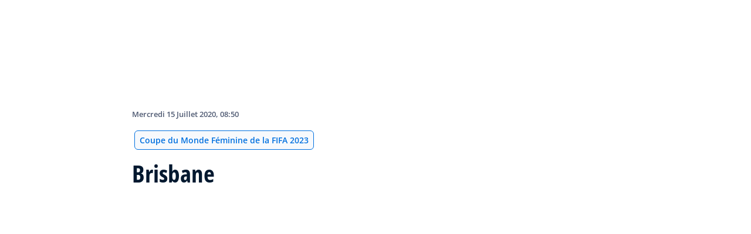

--- FILE ---
content_type: text/html; charset=utf-8
request_url: https://inside.fifa.com/fr/tournaments/womens/womensworldcup/australia-new-zealand2023/news/ville-hote-candidate-brisbane
body_size: 13455
content:
<!DOCTYPE html><html lang="fr"><head><meta charSet="utf-8"/><title>Brisbane</title><meta id="elastic-search" content="{&quot;id&quot;:&quot;0xa83e2de62b952a419bda42dbaf62c3a0&quot;,&quot;title&quot;:&quot;Brisbane&quot;,&quot;contentDate&quot;:&quot;2020-07-15T08:50:25&quot;,&quot;description&quot;:&quot;Brisbane est la capitale du Queensland et la ville la plus peuplée de l’État. Son climat subtropical a largement contribué à la croissance extrêmement rapide de la région.&quot;,&quot;image&quot;:{&quot;id&quot;:&quot;0DF6BBFA038535E96B475C294BBC7458&quot;,&quot;originalSrc&quot;:&quot;https://digitalhub.fifa.com/m/73363d5a126a28e/original/zffmvzlac041mgxpimfq-jpg.jpg&quot;,&quot;src&quot;:&quot;https://digitalhub.fifa.com/m/73363d5a126a28e/webimage-zffmvzlac041mgxpimfq-jpg.png&quot;,&quot;width&quot;:5197,&quot;height&quot;:3465,&quot;title&quot;:&quot;zffmvzlac041mgxpimfq.jpg&quot;,&quot;alt&quot;:&quot;zffmvzlac041mgxpimfq.jpg&quot;,&quot;caption&quot;:null,&quot;focalPosX&quot;:null,&quot;focalPosY&quot;:null,&quot;colorize&quot;:null,&quot;extension&quot;:[&quot;jpg&quot;],&quot;tags&quot;:{&quot;sourceIds&quot;:[]},&quot;displayTitle&quot;:false},&quot;locale&quot;:&quot;fr&quot;,&quot;recordType&quot;:&quot;article&quot;,&quot;placementTags&quot;:[&quot;Coupe du Monde Féminine de la FIFA 2023&quot;],&quot;placementTagsContentfulIds&quot;:[&quot;0xf7ddc2814d352543affaebb80f5d6a94&quot;],&quot;placementTagsCombinedIds&quot;:[&quot;FDCP_Season_285026&quot;],&quot;semanticTags&quot;:[&quot;Compétitions FIFA&quot;,&quot;Coupe du Monde Féminine de la FIFA 2023&quot;],&quot;semanticTagsCombinedIds&quot;:[&quot;FIFA Organisation__20201&quot;,&quot;FIFA Organisation__20223&quot;,&quot;FDCP_Season_285026&quot;,&quot;FDCP_City_9339&quot;],&quot;semanticTagsContentfulIds&quot;:[&quot;0xabb4fe897e67964bac427fc34eed6ef9&quot;,&quot;0x4220ed610927df489c7de5847f07f5bb&quot;,&quot;0xf7ddc2814d352543affaebb80f5d6a94&quot;,&quot;0x22c82fd3ba6cc74c9109b7c5ef71938d&quot;],&quot;parentId&quot;:[&quot;0xf524c2adb75f5d44a3b48d40408dffd6&quot;]}"/><meta name="title" content="Brisbane"/><meta name="description" content="Brisbane est la capitale du Queensland et la ville la plus peuplée de l’État. Son climat subtropical a largement contribué à la croissance extrêmement rapide de la région."/><meta property="og:type" content="website"/><meta property="og:url" content="origin1904-p.cxm.fifa.com/ville-hote-candidate-brisbane"/><meta property="og:title" content="Brisbane"/><meta property="og:description" content="Brisbane est la capitale du Queensland et la ville la plus peuplée de l’État. Son climat subtropical a largement contribué à la croissance extrêmement rapide de la région."/><meta property="og:image" content="https://digitalhub.fifa.com/m/73363d5a126a28e/webimage-zffmvzlac041mgxpimfq-jpg.png"/><meta name="twitter:card" content="summary"/><meta name="twitter:url" content="origin1904-p.cxm.fifa.com/ville-hote-candidate-brisbane"/><meta name="twitter:title" content="Brisbane"/><meta name="twitter:description" content="Brisbane est la capitale du Queensland et la ville la plus peuplée de l’État. Son climat subtropical a largement contribué à la croissance extrêmement rapide de la région."/><meta name="twitter:image" content="https://digitalhub.fifa.com/m/73363d5a126a28e/webimage-zffmvzlac041mgxpimfq-jpg.png"/><link rel="apple-touch-icon" href="/apple-touch-icon.png"/><link rel="apple-touch-icon" sizes="57x57" href="/apple-touch-icon-57x57.png"/><link rel="apple-touch-icon" sizes="72x72" href="/apple-touch-icon-72x72.png"/><link rel="apple-touch-icon" sizes="76x76" href="/apple-touch-icon-76x76.png"/><link rel="apple-touch-icon" sizes="114x114" href="/apple-touch-icon-114x114.png"/><link rel="apple-touch-icon" sizes="120x120" href="/apple-touch-icon-120x120.png"/><link rel="apple-touch-icon" sizes="144x144" href="/apple-touch-icon-144x144.png"/><link rel="apple-touch-icon" sizes="152x152" href="/apple-touch-icon-152x152.png"/><link rel="apple-touch-icon" sizes="180x180" href="/apple-touch-icon-180x180.png"/><link rel="icon" type="image/png" sizes="32x32" href="/favicon-32x32.png"/><link rel="icon" type="image/png" sizes="16x16" href="/favicon-16x16.png"/><link rel="manifest" href="/site.webmanifest"/><link rel="mask-icon" href="/safari-pinned-tab.svg" color="#5bbad5"/><meta name="msapplication-TileImage" content="/mstile-150x150.png"/><meta name="msapplication-TileColor" content="#326295"/><meta name="theme-color" content="#ffffff"/><meta name="viewport" content="minimal-ui, width=device-width, initial-scale=1, maximum-scale=1, user-scalable=no"/><link rel="preconnect" href="https://digitalhub.fifa.com/m/73363d5a126a28e/webimage-zffmvzlac041mgxpimfq-jpg.png?io=transform:fill,aspectratio:1x1&amp;quality=60&amp;io=overlay:box,color:000f2c,opacity:15"/><link rel="preload" href="https://digitalhub.fifa.com/m/73363d5a126a28e/webimage-zffmvzlac041mgxpimfq-jpg.png?io=transform:fill,aspectratio:1x1&amp;quality=60&amp;io=overlay:box,color:000f2c,opacity:15" as="image"/><meta name="next-head-count" content="34"/><script type="text/javascript" async="">window.adobeDataLayer = window.adobeDataLayer || []</script><link data-next-font="" rel="preconnect" href="/" crossorigin="anonymous"/><link rel="preload" href="/_next/static/css/b10c7a4538dfbb87.css" as="style"/><link rel="stylesheet" href="/_next/static/css/b10c7a4538dfbb87.css" data-n-g=""/><link rel="preload" href="/_next/static/css/b93e485be968af6b.css" as="style"/><link rel="stylesheet" href="/_next/static/css/b93e485be968af6b.css"/><link rel="preload" href="/_next/static/css/8b173124b052cb51.css" as="style"/><link rel="stylesheet" href="/_next/static/css/8b173124b052cb51.css"/><link rel="preload" href="/_next/static/css/156d8acd7c56d599.css" as="style"/><link rel="stylesheet" href="/_next/static/css/156d8acd7c56d599.css"/><link rel="preload" href="/_next/static/css/023baa20614f757c.css" as="style"/><link rel="stylesheet" href="/_next/static/css/023baa20614f757c.css"/><link rel="preload" href="/_next/static/css/ae2a8ddf5519ab74.css" as="style"/><link rel="stylesheet" href="/_next/static/css/ae2a8ddf5519ab74.css"/><link rel="preload" href="/_next/static/css/f311a010fb9f69a1.css" as="style"/><link rel="stylesheet" href="/_next/static/css/f311a010fb9f69a1.css"/><link rel="preload" href="/_next/static/css/61e2bdef426eb603.css" as="style"/><link rel="stylesheet" href="/_next/static/css/61e2bdef426eb603.css"/><link rel="preload" href="/_next/static/css/8f731530522396cf.css" as="style"/><link rel="stylesheet" href="/_next/static/css/8f731530522396cf.css"/><link rel="preload" href="/_next/static/css/c7f9acf6cff33a84.css" as="style"/><link rel="stylesheet" href="/_next/static/css/c7f9acf6cff33a84.css"/><link rel="preload" href="/_next/static/css/6ec2148696bb8c8d.css" as="style"/><link rel="stylesheet" href="/_next/static/css/6ec2148696bb8c8d.css"/><link rel="preload" href="/_next/static/css/10eb257b11e43612.css" as="style"/><link rel="stylesheet" href="/_next/static/css/10eb257b11e43612.css"/><link rel="preload" href="/_next/static/css/a56d72f96babbc63.css" as="style"/><link rel="stylesheet" href="/_next/static/css/a56d72f96babbc63.css"/><link rel="preload" href="/_next/static/css/95a68a120d1c3405.css" as="style"/><link rel="stylesheet" href="/_next/static/css/95a68a120d1c3405.css"/><link rel="preload" href="/_next/static/css/7ed3567a847b9df6.css" as="style"/><link rel="stylesheet" href="/_next/static/css/7ed3567a847b9df6.css"/><link rel="preload" href="/_next/static/css/38f706c7cd18ce55.css" as="style"/><link rel="stylesheet" href="/_next/static/css/38f706c7cd18ce55.css"/><link rel="preload" href="/_next/static/css/fbb46e235cd5cee7.css" as="style"/><link rel="stylesheet" href="/_next/static/css/fbb46e235cd5cee7.css"/><link rel="preload" href="/_next/static/css/c3bfb39cb53a6cae.css" as="style"/><link rel="stylesheet" href="/_next/static/css/c3bfb39cb53a6cae.css"/><noscript data-n-css=""></noscript><script defer="" nomodule="" src="/_next/static/chunks/polyfills-42372ed130431b0a.js"></script><script src="https://www.tiktok.com/embed.js" defer="" data-nscript="beforeInteractive"></script><script src="https://www.instagram.com/embed.js" defer="" data-nscript="beforeInteractive"></script><script defer="" src="/_next/static/chunks/3509.79af599516d4cdcd.js"></script><script defer="" src="/_next/static/chunks/5c0b189e.02866eca81c22365.js"></script><script defer="" src="/_next/static/chunks/3932-c8f6bce4c651e70b.js"></script><script defer="" src="/_next/static/chunks/1696-4f601177d8ef8694.js"></script><script defer="" src="/_next/static/chunks/1371.2e77ca042894d3f1.js"></script><script defer="" src="/_next/static/chunks/425-0d7a7eba7e7c4626.js"></script><script defer="" src="/_next/static/chunks/2846.de93cee365a2f7d6.js"></script><script defer="" src="/_next/static/chunks/5706.00ef14df2ca30dbd.js"></script><script defer="" src="/_next/static/chunks/0a0d77bb.379bb7fd33705d33.js"></script><script defer="" src="/_next/static/chunks/8764-fb7e4b7b8d2adabd.js"></script><script defer="" src="/_next/static/chunks/6253-beca9a8d91bca9fd.js"></script><script defer="" src="/_next/static/chunks/6378-5c9d3c6efc14c363.js"></script><script defer="" src="/_next/static/chunks/1937-b23813693edd6f47.js"></script><script defer="" src="/_next/static/chunks/4483-c3dc48d54432d3f7.js"></script><script defer="" src="/_next/static/chunks/1732-a4ea9b8b6955b9f4.js"></script><script defer="" src="/_next/static/chunks/729-d4dee87ee6ead16e.js"></script><script defer="" src="/_next/static/chunks/8525-78211b17629a8b5b.js"></script><script defer="" src="/_next/static/chunks/2075-f092ca9ae79fdbd5.js"></script><script defer="" src="/_next/static/chunks/3041.8596c5743be9dbf3.js"></script><script defer="" src="/_next/static/chunks/7066.4833ea2038424253.js"></script><script defer="" src="/_next/static/chunks/1641.a855d852e4aaeefc.js"></script><script defer="" src="/_next/static/chunks/9332.79b5dbb3f9587946.js"></script><script defer="" src="/_next/static/chunks/6676-ee8a76ffe17393a6.js"></script><script defer="" src="/_next/static/chunks/8123.e9ce66fa7d24e9e8.js"></script><script defer="" src="/_next/static/chunks/2902.7ce97b4d7adc110a.js"></script><script defer="" src="/_next/static/chunks/6979.2be554775365243c.js"></script><script defer="" src="/_next/static/chunks/6126.bf1fc40edc5e77bc.js"></script><script defer="" src="/_next/static/chunks/5454.aa5b823f5fd26553.js"></script><script defer="" src="/_next/static/chunks/9598.d7ab0fdcf32a23bb.js"></script><script defer="" src="/_next/static/chunks/2951.89fbc0d81b8ba32e.js"></script><script defer="" src="/_next/static/chunks/1714.c78dc7a0df95fd34.js"></script><script defer="" src="/_next/static/chunks/92ddc55d.6598924d307980be.js"></script><script defer="" src="/_next/static/chunks/8616-35a34ffbd92c36ff.js"></script><script defer="" src="/_next/static/chunks/763-ffbeaf96b9b5cb45.js"></script><script defer="" src="/_next/static/chunks/6066-477eea8cea6a43a0.js"></script><script defer="" src="/_next/static/chunks/2084-ce17fc6c7713e18e.js"></script><script defer="" src="/_next/static/chunks/7931.97e1e92c7c7be00d.js"></script><script defer="" src="/_next/static/chunks/3986.0ebbf24e61434e7a.js"></script><script defer="" src="/_next/static/chunks/4569-654e1ee60efb5c12.js"></script><script defer="" src="/_next/static/chunks/3512.2e6eaac1afb76d8a.js"></script><script defer="" src="/_next/static/chunks/970.91a6b61a8dba8abf.js"></script><script defer="" src="/_next/static/chunks/8559.6d3ffd3ef2c3bf09.js"></script><script defer="" src="/_next/static/chunks/4711.0fbaa00bc6ba32af.js"></script><script defer="" src="/_next/static/chunks/5273-67bce50886689092.js"></script><script defer="" src="/_next/static/chunks/6412-ad71c87031a650fd.js"></script><script defer="" src="/_next/static/chunks/7964-d8eb8be23a51df93.js"></script><script defer="" src="/_next/static/chunks/7578-972d68e50555afb9.js"></script><script defer="" src="/_next/static/chunks/8434.0a5859b236048b5f.js"></script><script defer="" src="/_next/static/chunks/412.9bdbcab56ad69eae.js"></script><script defer="" src="/_next/static/chunks/2144.2cbd611c069451cd.js"></script><script defer="" src="/_next/static/chunks/1044.1f976b8ab860b5e5.js"></script><script defer="" src="/_next/static/chunks/7590.d47941307ecb5259.js"></script><script defer="" src="/_next/static/chunks/3182.e72f9fb21291b0fc.js"></script><script defer="" src="/_next/static/chunks/3052.594b8f6a5a5c656e.js"></script><script defer="" src="/_next/static/chunks/5027.1394ee30cb4b52f0.js"></script><script defer="" src="/_next/static/chunks/8517.3778b3f4ad842434.js"></script><script src="/_next/static/chunks/webpack-895dbae310d66163.js" defer=""></script><script src="/_next/static/chunks/framework-a71af9b1c76f668e.js" defer=""></script><script src="/_next/static/chunks/main-5c04391287fb190d.js" defer=""></script><script src="/_next/static/chunks/pages/_app-03e3e7fa5b33b9fa.js" defer=""></script><script src="/_next/static/chunks/461-6cd8b7f1144cd5fb.js" defer=""></script><script src="/_next/static/chunks/pages/%5B...landing-pages%5D-1ec608f1eda28bb2.js" defer=""></script><script src="/_next/static/nk0p6nIPL_D44DX5-nyGh/_buildManifest.js" defer=""></script><script src="/_next/static/nk0p6nIPL_D44DX5-nyGh/_ssgManifest.js" defer=""></script></head><body><div id="__next"><div style="--header-top-position:0px"><div id="header-id" class="fc-layout_headerWrapper__VIkRF"><div class="fc-layout_showOnDesktop__yMWdI"></div><header class="header-mobile_headerMobile__1x6hD"><div><div class="ff-position-relative" data-asset="card-header-promotion" data-assetid="5xFG6lo0gUeUB5dgDGoijQ" data-assetname="PC &gt;  Arab Cup 2025 &amp; Intercontinental signposting"><div style="background:#035695" class="ff-bg-blue-dark promotion-competition_fullBannerContainer__Ufc5h promotion-competition_closedState__fHn2d"><div class="container promotion-competition_contentContainer__5mYYW"><div class="promotion-competition_topContainer__tEE1O"><div class="promotion-competition_iconBtnContainer__o20Bv"><div class="promotion-competition_flexAll__4myIm"><div><div class="rich-text-module_richTextContainer__PuOgN ff-rich-text-new_richTextContainer__q5QcB promotion-competition_richText__cN7yZ"><div data-slate-editor="true" data-slate-node="value" contenteditable="false" zindex="-1" style="position:relative;outline:none;white-space:pre-wrap;word-wrap:break-word"><div class="promotion-competition_richText__cN7yZ ff-text-white"><p class="rich-text-module_p__zIItW" style="color:#FFFFFF" data-slate-node="element"><span data-slate-node="text"><span contenteditable="false" data-slate-leaf="true"><b><span data-slate-string="true">Les meilleurs à l&#x27;œuvre </span></b></span></span></p></div></div></div></div><button class="fcds-button button-wrapper_buttonFix__DTFXl promotion-competition_button__VrBD7 d-none d-sm-block button-module_buttonTheme__uUWBc button-module_primaryVariant__LJ9m9 button-module_customTheme__xJgMj button-module_darkenOnHover__gFIEI" style="--default-fore-color:#000000;--default-border-color:transparent;--default-bg-color:#ffffff;--hover-fore-color:#000000;--hover-border-color:transparent;--hover-bg-color:#ffffff;--pressed-fore-color:#000000;--pressed-border-color:transparent;--pressed-bg-color:#ffffff;--focus-fore-color:#000000;--focus-border-color:transparent;--focus-bg-color:#ffffff" aria-label="Suivre maintenant">Suivre maintenant</button><button class="button-module_smallSize__I42VN fcds-button button-wrapper_buttonFix__DTFXl promotion-competition_button__VrBD7 d-block d-sm-none button-module_buttonTheme__uUWBc button-module_primaryVariant__LJ9m9 button-module_customTheme__xJgMj button-module_darkenOnHover__gFIEI" style="--default-fore-color:#000000;--default-border-color:transparent;--default-bg-color:#ffffff;--hover-fore-color:#000000;--hover-border-color:transparent;--hover-bg-color:#ffffff;--pressed-fore-color:#000000;--pressed-border-color:transparent;--pressed-bg-color:#ffffff;--focus-fore-color:#000000;--focus-border-color:transparent;--focus-bg-color:#ffffff" aria-label="Suivre maintenant">Suivre maintenant</button></div><span aria-label="Agrandir" class="promotion-competition_openCloseIcon__1my73" role="button" tabindex="0" style="color:#FFFFFF"><svg xmlns="http://www.w3.org/2000/svg" width="28" height="28" fill="none" stroke="#fff" stroke-linecap="round" stroke-linejoin="round" stroke-width="2" class="ff-chevron-down_svg__feather ff-chevron-down_svg__feather-chevron-down" viewBox="0 0 24 24" type="13"><path d="m6 9 6 6 6-6"></path></svg></span></div></div><div class="promotion-competition_mainContent__zog8S"><div class="promotion-competition_midContainer__ByX9e"></div><div class="promotion-competition_botContainer__XEAwi"><span class="promotion-competition_promotionText__UZXwh" style="color:#FFFFFF">Streaming en direct, temps forts, exclusivités et plus encore!</span></div></div></div></div></div></div><div><div class="navbar_leftAlignIcon__X_3mV navbar_navContainer__ORX3y "><button class="navbar_hamburgerButton__VMvBx"><svg xmlns="http://www.w3.org/2000/svg" width="24" height="24" fill="none"><path fill="#1D2A45" d="M0 4h24l-1.333 2H0zM0 13h22.667L24 11H0zM0 20h22.667L24 18H0z"></path></svg></button><a href="/fr" class="header-logo_logoLink__G_rJc" aria-label="FIFA"><svg xmlns="http://www.w3.org/2000/svg" width="146" height="20" fill="none" class="[object Object]" role="img" aria-label="FIFA"><path fill="#0070DF" d="M84.704 19h5.924v-6.5h4.263l1.516-3.934h-5.78V4.922h7.18L99.318 1H84.704zm16.427 0h5.924V1h-5.924zm28.484-18-6.935 18h5.833l.741-2.417h6.694l.774 2.417h5.982l-6.93-18zm.697 12.123 2.289-7.498 2.368 7.498zm-13.257-4.557V4.922h7.179L125.745 1h-14.614v18h5.924v-6.5h4.263l1.516-3.934z"></path><path fill="#00182F" d="M0 18.995V1h3.784v17.995zM24.109 18.995h-4.81L11.536 5.382h-.11q.048.849.085 1.71l.074 1.724.073 1.71v8.47H8.276V1h4.773l7.752 13.478h.085q-.024-.837-.06-1.662l-.074-1.649-.049-1.65V1h3.406zM39.133 14.007q0 1.599-.769 2.781-.768 1.182-2.246 1.822-1.465.64-3.564.64a13 13 0 0 1-1.82-.123 12.4 12.4 0 0 1-1.696-.357 10.5 10.5 0 0 1-1.538-.603v-3.545q1.269.566 2.637 1.021a8.5 8.5 0 0 0 2.71.456q.928 0 1.489-.246.574-.246.83-.677.255-.431.256-.985 0-.677-.451-1.157-.452-.48-1.245-.898-.781-.42-1.77-.899a20 20 0 0 1-1.355-.714 8 8 0 0 1-1.392-1.046 5 5 0 0 1-1.086-1.49q-.416-.885-.416-2.117 0-1.612.733-2.757.732-1.144 2.087-1.748Q31.895.75 33.75.75q1.391 0 2.649.332 1.27.321 2.649.936l-1.22 2.966a20 20 0 0 0-2.21-.775 7.1 7.1 0 0 0-1.99-.283q-.708 0-1.209.234a1.63 1.63 0 0 0-.756.64q-.257.405-.257.947 0 .64.367 1.084.378.43 1.122.837.758.405 1.88.947 1.368.652 2.332 1.367.976.7 1.501 1.661.525.948.525 2.364M42.383 18.995V1h3.784v17.995zM65.811 9.828q0 3.04-1.16 5.084-1.148 2.033-3.333 3.066Q59.132 19 56.055 19H51V1h5.605q2.808 0 4.871 1.01a7.25 7.25 0 0 1 3.2 2.967q1.135 1.958 1.135 4.85m-3.932.098q0-1.995-.586-3.275-.573-1.293-1.71-1.908-1.122-.615-2.783-.616h-2.015v11.721h1.624q2.772 0 4.115-1.49 1.356-1.49 1.355-4.432M79.281 19H69V1h10.281v3.127h-6.496V8.08h6.044v3.128h-6.044v4.641h6.496z"></path><path fill="#0070DF" d="M142.227 3.83h.408l.941 1.456h.693l-.977-1.49c.302-.036.533-.107.693-.267.159-.142.248-.355.248-.657 0-.355-.124-.621-.337-.763-.231-.16-.55-.23-.994-.23h-1.332v3.407h.675V3.831zm0-1.455h.87c.089 0 .16.036.231.071.071.036.124.089.177.142a.5.5 0 0 1 .071.249.54.54 0 0 1-.053.266c-.035.071-.106.107-.16.142a1 1 0 0 1-.23.071h-.87V2.34zm-1.686 3.355a3.27 3.27 0 0 0 2.254.87c.444 0 .852-.089 1.243-.23q.585-.24 1.012-.64c.284-.266.514-.586.674-.958.178-.355.249-.746.249-1.172s-.089-.816-.249-1.171a3.6 3.6 0 0 0-.674-.96 3.3 3.3 0 0 0-1.012-.638 3.2 3.2 0 0 0-1.243-.23c-.444 0-.852.088-1.242.23-.373.16-.728.373-1.012.639a3.2 3.2 0 0 0-.692.959c-.178.355-.249.745-.249 1.171s.089.817.249 1.172c.177.355.39.674.692.958m.035-3.088c.125-.302.302-.55.515-.764s.479-.39.763-.497a2.3 2.3 0 0 1 .941-.177 2.4 2.4 0 0 1 1.704.674c.213.213.391.48.515.764s.195.62.195.976c0 .355-.053.674-.195.976a2.31 2.31 0 0 1-1.278 1.26 2.3 2.3 0 0 1-.941.178 2.3 2.3 0 0 1-.941-.177 2.5 2.5 0 0 1-.763-.498 2.3 2.3 0 0 1-.515-.763 2.5 2.5 0 0 1-.195-.976c0-.355.053-.675.195-.976"></path></svg></a><div class="navbar_ticketsSection__kUuFj"><a href="https://www.fifa.com/fr" class="navbar_ticketsLink__Mxw7S"><div class="navbar_storeText__xFHKd">FIFA.com</div></a></div></div></div></header></div><div id="content"><div class="ff-bg-white"><div class=""><div class="container ff-mt-lg-48 ff-mt-md-24 ff-mt-16"><div class="row justify-content-center ff-pb-48"><div class="col-sm-12 col-md-12 col-lg-9 "><div class="overline ff-text-grey-slate ff-mb-16 "><span></span><span class="capitalize-transform-text">mercredi 15 juillet 2020, 08:50</span></div><div class="hero-article_tagWrapper__1wzD8"><a class="link-module_link__F9IVG undefined" href="/fr/tournaments/womens/womensworldcup/australia-new-zealand2023"><span class="interactive-tag-module_relatedTag__7ztbD">Coupe du Monde Féminine de la FIFA 2023</span></a></div><h3 class=" hero-article_heroTitle__6uwR8">Brisbane</h3></div></div></div></div></div><div class="hero-article_imageBackground__KK3UX"><div class=""><div class="container"><div class="row justify-content-center undefined"><div class="col-sm-12 col-md-12 hero-article_heroImageWrapper__Ah1SH null"><div class="background-image-with-overlay_imagesContainer__v0rLc undefined"><div class="undefined background-image_container__6uvwO "><div style="aspect-ratio:16/9;background-color:transparent" class="d-block d-sm-none ratio ratio-16x9 background-image_backgroundImage__Fb1Zr "><div style="background-image:url(https://digitalhub.fifa.com/m/73363d5a126a28e/webimage-zffmvzlac041mgxpimfq-jpg.png?tx=c_fill,ar_1.78,g_auto,q_auto:eco,w_576,e_colorize:15,co_rgb:000f2c);--aspect-ratio:calc(9 / 16 * 100%);background-position:center" class="background-image_backgroundImage__Fb1Zr "></div></div><div style="aspect-ratio:16/9;background-color:transparent" class="d-none d-sm-block d-md-none ratio ratio-16x9 background-image_backgroundImage__Fb1Zr "><div style="background-image:url(https://digitalhub.fifa.com/m/73363d5a126a28e/webimage-zffmvzlac041mgxpimfq-jpg.png?tx=c_fill,ar_1.78,g_auto,q_auto:eco,w_768,e_colorize:15,co_rgb:000f2c);--aspect-ratio:calc(9 / 16 * 100%);background-position:center" class="background-image_backgroundImage__Fb1Zr"></div></div><div style="aspect-ratio:16/9;background-color:transparent" class="d-none d-md-block d-lg-none ratio ratio-16x9 background-image_backgroundImage__Fb1Zr "><div style="background-image:url(https://digitalhub.fifa.com/m/73363d5a126a28e/webimage-zffmvzlac041mgxpimfq-jpg.png?tx=c_fill,ar_1.78,g_auto,q_auto:best,w_992,e_colorize:15,co_rgb:000f2c);--aspect-ratio:calc(9 / 16 * 100%);background-position:center" class="background-image_backgroundImage__Fb1Zr"></div></div><div style="aspect-ratio:16/9;background-color:transparent" class="d-none d-lg-block d-xl-none ratio ratio-16x9 background-image_backgroundImage__Fb1Zr "><div style="background-image:url(https://digitalhub.fifa.com/m/73363d5a126a28e/webimage-zffmvzlac041mgxpimfq-jpg.png?tx=c_fill,ar_1.78,g_auto,q_auto:best,w_1200,e_colorize:15,co_rgb:000f2c);--aspect-ratio:calc(9 / 16 * 100%);background-position:center" class="background-image_backgroundImage__Fb1Zr"></div></div><div style="aspect-ratio:16/9;background-color:transparent" class="d-none d-xl-block d-xxl-none ratio ratio-16x9 background-image_backgroundImage__Fb1Zr "><div style="background-image:url(https://digitalhub.fifa.com/m/73363d5a126a28e/webimage-zffmvzlac041mgxpimfq-jpg.png?tx=c_fill,ar_1.78,g_auto,q_auto:best,w_1400,e_colorize:15,co_rgb:000f2c);--aspect-ratio:calc(9 / 16 * 100%);background-position:center" class="background-image_backgroundImage__Fb1Zr"></div></div><div style="aspect-ratio:16/9;background-color:transparent" class="d-none d-xxl-block ratio ratio-16x9 background-image_backgroundImage__Fb1Zr "><div style="background-image:url(https://digitalhub.fifa.com/m/73363d5a126a28e/webimage-zffmvzlac041mgxpimfq-jpg.png?tx=c_fill,ar_1.78,g_auto,q_auto:best,w_2048,e_colorize:15,co_rgb:000f2c);--aspect-ratio:calc(9 / 16 * 100%);background-position:center" class="background-image_backgroundImage__Fb1Zr"></div></div></div></div></div></div></div></div></div><div class="ff-bg-grey-lightest"><div class="container"><div class="ff-py-48"><div class="row justify-content-center"><div class="col-lg-9 d-flex flex-column"><div><div class="rich-text-module_richTextContainer__PuOgN ff-rich-text-new_richTextContainer__q5QcB"><div data-slate-editor="true" data-slate-node="value" contenteditable="false" zindex="-1" style="position:relative;outline:none;white-space:pre-wrap;word-wrap:break-word"><div class="ff-text-grey-slate"><p class="rich-text-module_p__zIItW" data-slate-node="element"><span data-slate-node="text"><span contenteditable="false" data-slate-leaf="true"><span data-slate-string="true">Brisbane est la capitale du Queensland et la ville la plus peuplée de l’État. Son climat subtropical a largement contribué à la croissance extrêmement rapide de la région.</span></span></span></p></div><div class="ff-text-grey-slate"><p class="rich-text-module_p__zIItW" data-slate-node="element"><span data-slate-node="text"><span contenteditable="false" data-slate-leaf="true"><span data-slate-string="true">Plus de 20 pour cent des habitants de Brisbane pratiquent une autre langue que l’anglais dans le cadre familial. Il faut dire que la ville entretient des liens étroits avec le continent asiatique.</span></span></span></p></div><div class="ff-text-grey-slate"><p class="rich-text-module_p__zIItW" data-slate-node="element"><span data-slate-node="text"><span contenteditable="false" data-slate-leaf="true"><span data-slate-string="true">Les touristes ne manquent pas de choix pour leurs sorties : concerts, événements annuels, une gastronomie en plein essor et une communauté artistique d’avant-garde. Justement, le tourisme constitue l’un des moteurs économiques du Queensland. Brisbane est la troisième ville d’Australie la plus visitée par les étrangers. Cette situation s’explique par sa grande proximité avec plusieurs centres régionaux et sites naturels de premier plan.</span></span></span></p></div><div class="ff-text-grey-slate"><p class="rich-text-module_p__zIItW" data-slate-node="element"><span data-slate-node="text"><span contenteditable="false" data-slate-leaf="true"><span data-slate-string="true">Grâce à son climat, Brisbane a pu mettre l’accent sur les activités en plein air. La ville est entourée de plages somptueuses, d’îles paradisiaques, mais aussi de forêts tropicales intégrées au Patrimoine mondial, de chutes d’eau et de parcs nationaux comme le parc de national de Springbrook et Tamborine Mountain. La Grande Barrière de Corail, qui figure également au Patrimoine mondial, se trouve au large des côtes du Queensland.</span></span></span></p></div><div class="ff-text-grey-slate"><p class="rich-text-module_p__zIItW" data-slate-node="element"><span data-slate-node="text"><span contenteditable="false" data-slate-leaf="true"><span data-slate-string="true">Le sport joue aussi un rôle important dans la vie des habitants. Brisbane Roar fait partie des pensionnaires de A-League et de W-League. Plusieurs grandes compétitions de football ont eu lieu ici même, comme le Tournoi de Football des Jeux Olympiques de Sydney 2000, la grande finale de la W-League 2008 et les grandes finales de A-League 2011, 2012 et 2014, sans oublier plusieurs affiches de la Coupe d’Asie 2015. D’autres grands événements sportifs se sont déroulés à Brisbane : les Jeux du Commonwealth 2018, la Coupe du Monde de Cricket de l’ICC 2015, la Coupe du Monde de Rugby 2003 et la Coupe du Monde de Rugby à XIII 2017.</span></span></span></p></div></div></div></div><div class="related-topics_mainContainer__85AS1"><div class="related-topics_relatedTopicsHeader___d9vT">Thèmes en lien</div><div class="related-topics_tagsContainer__ghirM"><a class="link-module_link__F9IVG undefined" href="/fr/tournaments/womens/womensworldcup/australia-new-zealand2023"><span class="interactive-tag-module_relatedTag__7ztbD">Coupe du Monde Féminine de la FIFA 2023</span></a></div></div></div></div></div></div></div></div><div></div></div><button class="fc-scroll-to-top_scrollTop__bKd4A" type="button" aria-label="Scroll to top" style="display:none"><i>^</i></button><div class="container"><div class="row ff-pb-8"><div class="col-12"><a href="#optanon-show-settings-link" id="optanon-show-settings-link" style="cursor:pointer;font-size:0.8rem" class="overline ff-text-blue-cinema optanon-show-settings card-heading-tiny">Cookie Settings</a></div></div></div><div id="modal-portal"></div></div><script id="__NEXT_DATA__" type="application/json">{"props":{"pageProps":{"parent":{"id":"0xf524c2adb75f5d44a3b48d40408dffd6","title":"Article Page \u003e Brisbane","contentDate":"2020-07-15T08:50:25","type":"ArticlePage","selection":[{"label":"Brisbane","languageId":"de","slug":"/de/news/bewerberstadt-brisbane","value":"Deutsch"},{"label":"Brisbane","languageId":"en","slug":"/en/news/candidate-host-city-brisbane","value":"English"},{"label":"Brisbane","languageId":"es","slug":"/es/news/ciudad-candidata-a-sede-brisbane","value":"español"},{"label":"Brisbane","languageId":"fr","slug":"/fr/news/ville-hote-candidate-brisbane","value":"français"}]},"richTextProps":{"document":{"data":{},"content":[{"data":{},"content":[{"nodeType":"text","value":"Brisbane est la capitale du Queensland et la ville la plus peuplée de l’État. Son climat subtropical a largement contribué à la croissance extrêmement rapide de la région.","marks":[],"data":{}}],"nodeType":"paragraph"},{"data":{},"content":[{"nodeType":"text","value":"Plus de 20 pour cent des habitants de Brisbane pratiquent une autre langue que l’anglais dans le cadre familial. Il faut dire que la ville entretient des liens étroits avec le continent asiatique.","marks":[],"data":{}}],"nodeType":"paragraph"},{"data":{},"content":[{"nodeType":"text","value":"Les touristes ne manquent pas de choix pour leurs sorties : concerts, événements annuels, une gastronomie en plein essor et une communauté artistique d’avant-garde. Justement, le tourisme constitue l’un des moteurs économiques du Queensland. Brisbane est la troisième ville d’Australie la plus visitée par les étrangers. Cette situation s’explique par sa grande proximité avec plusieurs centres régionaux et sites naturels de premier plan.","marks":[],"data":{}}],"nodeType":"paragraph"},{"data":{},"content":[{"nodeType":"text","value":"Grâce à son climat, Brisbane a pu mettre l’accent sur les activités en plein air. La ville est entourée de plages somptueuses, d’îles paradisiaques, mais aussi de forêts tropicales intégrées au Patrimoine mondial, de chutes d’eau et de parcs nationaux comme le parc de national de Springbrook et Tamborine Mountain. La Grande Barrière de Corail, qui figure également au Patrimoine mondial, se trouve au large des côtes du Queensland.","marks":[],"data":{}}],"nodeType":"paragraph"},{"data":{},"content":[{"nodeType":"text","value":"Le sport joue aussi un rôle important dans la vie des habitants. Brisbane Roar fait partie des pensionnaires de A-League et de W-League. Plusieurs grandes compétitions de football ont eu lieu ici même, comme le Tournoi de Football des Jeux Olympiques de Sydney 2000, la grande finale de la W-League 2008 et les grandes finales de A-League 2011, 2012 et 2014, sans oublier plusieurs affiches de la Coupe d’Asie 2015. D’autres grands événements sportifs se sont déroulés à Brisbane : les Jeux du Commonwealth 2018, la Coupe du Monde de Cricket de l’ICC 2015, la Coupe du Monde de Rugby 2003 et la Coupe du Monde de Rugby à XIII 2017.","marks":[],"data":{}}],"nodeType":"paragraph"}],"nodeType":"document"}},"layout":{"resources":{"SocialMediaUrls":{"category":"Social Media","identifier":"SocialMediaUrls","resources":{"SocialMediaUrl.Twitter":{"identifier":"SocialMediaUrl.Twitter","value":"https://twitter.com/FIFAcom_fr","external":"SocialMediaUrl.Twitter"},"SocialMediaUrl.WhatsApp":{"identifier":"SocialMediaUrl.WhatsApp","value":"https://whatsapp.com/channel/0029Vb7wDrQ77qVOYfKwIw3q","external":"SocialMediaUrl.WhatsApp"},"SocialMediaUrl.whatsapp-alt-text":{"identifier":"SocialMediaUrl.whatsapp-alt-text","value":"WhatsApp","external":"SocialMediaUrl.whatsapp-alt-text"}},"en":{"SocialMediaUrl.Facebook":{"identifier":"SocialMediaUrl.Facebook","value":"https://www.facebook.com/fifa","external":"SocialMediaUrl.Facebook"},"SocialMediaUrl.Instagram":{"identifier":"SocialMediaUrl.Instagram","value":"http://instagram.com/fifa/","external":"SocialMediaUrl.Instagram"},"SocialMediaUrl.Twitter":{"identifier":"SocialMediaUrl.Twitter","value":"https://twitter.com/FIFAcom","external":"SocialMediaUrl.Twitter"},"SocialMediaUrl.Youtube":{"identifier":"SocialMediaUrl.Youtube","value":"https://www.youtube.com/fifa","external":"SocialMediaUrl.Youtube"},"SocialMediaUrl.LinkedIn":{"identifier":"SocialMediaUrl.LinkedIn","value":"https://www.linkedin.com/company/fifa","external":"SocialMediaUrl.LinkedIn"},"SocialMediaUrl.WhatsApp":{"identifier":"SocialMediaUrl.WhatsApp","value":"https://whatsapp.com/channel/0029Vb7wDrQ77qVOYfKwIw3q","external":"SocialMediaUrl.WhatsApp"},"SocialMediaUrl.whatsapp-alt-text":{"identifier":"SocialMediaUrl.whatsapp-alt-text","value":"WhatsApp","external":"SocialMediaUrl.whatsapp-alt-text"},"SocialMediaUrl.facebook-alt-text":{"identifier":"SocialMediaUrl.facebook-alt-text","value":"Facebook","external":"SocialMediaUrl.facebook-alt-text"},"SocialMediaUrl.instagram-alt-text":{"identifier":"SocialMediaUrl.instagram-alt-text","value":"Instagram","external":"SocialMediaUrl.instagram-alt-text"},"SocialMediaUrl.twitter-alt-text":{"identifier":"SocialMediaUrl.twitter-alt-text","value":"X","external":"SocialMediaUrl.twitter-alt-text"},"SocialMediaUrl.youtube-alt-text":{"identifier":"SocialMediaUrl.youtube-alt-text","value":"YouTube","external":"SocialMediaUrl.youtube-alt-text"},"SocialMediaUrl.linkedin-alt-text":{"identifier":"SocialMediaUrl.linkedin-alt-text","value":"Linkedin","external":"SocialMediaUrl.linkedin-alt-text"}}},"Misc":{"category":"Translations","identifier":"Misc","resources":{"Partners":{"identifier":"Partners","value":"Partenaires FIFA","external":"n/a"},"Sponsors":{"identifier":"Sponsors","value":"Sponsors","external":"Sponsors"},"regionalSupporters":{"identifier":"regionalSupporters","value":"Supporters régionaux","external":"regionalSupporters"},"CookieSettings":{"identifier":"CookieSettings","value":"Paramètrage des cookies","external":"CookieSettings"}},"en":{"Partners":{"identifier":"Partners","value":"FIFA Partners","external":"n/a"},"Sponsors":{"identifier":"Sponsors","value":"Sponsors","external":"Sponsors"},"regionalSupporters":{"identifier":"regionalSupporters","value":"Regional Supporters","external":"regionalSupporters"},"CookieSettings":{"identifier":"CookieSettings","value":"Cookie Settings","external":"CookieSettings"}}},"Navigation":{"category":"Navigation","identifier":"Navigation","resources":{"navigation.today":{"identifier":"navigation.today","value":"Aujourd'hui","external":"navigation.today"},"navigation.tomorrow":{"identifier":"navigation.tomorrow","value":"Demain","external":"navigation.tomorrow"},"navigation.yesterday":{"identifier":"navigation.yesterday","value":"Hier","external":"navigation.yesterday"},"navigation.login":{"identifier":"navigation.login","value":"Connexion","external":"login"},"navigation.logout":{"identifier":"navigation.logout","value":"Se déconnecter","external":"logout"},"navigation.welcome":{"identifier":"navigation.welcome","value":"Bienvenue","external":"welcome"},"navigation.user":{"identifier":"navigation.user","value":"Utilisateur","external":"navigation.user"},"navigation.dropdown.more":{"identifier":"navigation.dropdown.more","value":"Plus","external":"navigation.dropdown.more"}},"en":{"navigation.today":{"identifier":"navigation.today","value":"Today","external":"navigation.today"},"navigation.tomorrow":{"identifier":"navigation.tomorrow","value":"Tomorrow","external":"navigation.tomorrow"},"navigation.yesterday":{"identifier":"navigation.yesterday","value":"Yesterday","external":"navigation.yesterday"},"navigation.login":{"identifier":"navigation.login","value":"Login","external":"login"},"navigation.logout":{"identifier":"navigation.logout","value":"Log out","external":"logout"},"navigation.welcome":{"identifier":"navigation.welcome","value":"Welcome","external":"welcome"},"navigation.user":{"identifier":"navigation.user","value":"User","external":"navigation.user"},"navigation.dropdown.more":{"identifier":"navigation.dropdown.more","value":"More","external":"navigation.dropdown.more"}}},"FIFACOM.Official.Languages":{"category":"Language","identifier":"FIFACOM.Official.Languages","resources":{"en":{"identifier":"en","value":"English","external":"EN"},"fr":{"identifier":"fr","value":"Français","external":"FR"},"es":{"identifier":"es","value":"Español","external":"ES"},"de":{"identifier":"de","value":"Deutsch","external":"DE"},"ar":{"identifier":"ar","value":"العربية","external":"AR"}},"en":{"en":{"identifier":"en","value":"English","external":"EN"},"fr":{"identifier":"fr","value":"Français","external":"FR"},"es":{"identifier":"es","value":"Español","external":"ES"},"de":{"identifier":"de","value":"Deutsch","external":"DE"},"ar":{"identifier":"ar","value":"العربية","external":"AR"}}}},"header":{"data":[{"title":"Objectifs Stratégiques 2023-2027","isActive":false,"uri":"/fr/strategic-objectives-2023-2027","children":[{"title":"Avant-propos du Président","uri":"/fr/strategic-objectives-2023-2027/president-foreword-2023-2027","isActive":false,"children":[],"isOpen":false,"hasActiveChild":false},{"title":"Objectif 1. Revoir les Statuts de la FIFA","uri":"/fr/strategic-objectives-2023-2027/goal-1","isActive":false,"children":[],"isOpen":false,"hasActiveChild":false},{"title":"Objectif 2. Réformer le système des transferts","uri":"/fr/strategic-objectives-2023-2027/goal-2","isActive":false,"children":[],"isOpen":false,"hasActiveChild":false},{"title":"Objectif 3. Investir dans les technologies numériques","uri":"/fr/strategic-objectives-2023-2027/goal-3","isActive":false,"children":[],"isOpen":false,"hasActiveChild":false},{"title":"Objectif 4. Organiser plus de tournois de jeunes","uri":"/fr/strategic-objectives-2023-2027/goal-4","isActive":false,"children":[],"isOpen":false,"hasActiveChild":false},{"title":"Objectif 5. Offrir des opportunités de développement","uri":"/fr/strategic-objectives-2023-2027/goal-5","isActive":false,"children":[],"isOpen":false,"hasActiveChild":false},{"title":"Objectif 6. Mettre l’accent sur les responsabilités sociales","uri":"/fr/strategic-objectives-2023-2027/goal-6","isActive":false,"children":[],"isOpen":false,"hasActiveChild":false},{"title":"Objectif 7. Inaugurer les FIFA Series","uri":"/fr/strategic-objectives-2023-2027/goal-7","isActive":false,"children":[],"isOpen":false,"hasActiveChild":false},{"title":"Objectif 8. Soutenir le développement du football féminin","uri":"/fr/strategic-objectives-2023-2027/goal-8","isActive":false,"children":[],"isOpen":false,"hasActiveChild":false},{"title":"Objectif 9. Coupe du Monde de la FIFA 2026™ : Le plus grand spectacle sur terre","uri":"/fr/strategic-objectives-2023-2027/goal-9","isActive":false,"children":[],"isOpen":false,"hasActiveChild":false},{"title":"Objectif 10. Coupe du Monde des Clubs de la FIFA 2025 : Une toute nouvelle compétition","uri":"/fr/strategic-objectives-2023-2027/goal-10","isActive":false,"children":[],"isOpen":false,"hasActiveChild":false},{"title":"Objectif 11. Générer des revenus record de USD 11 milliards","uri":"/fr/strategic-objectives-2023-2027/goal-11","isActive":false,"children":[],"isOpen":false,"hasActiveChild":false}],"isOpen":false,"hasActiveChild":false},{"title":"L’action de la FIFA","isActive":false,"uri":"/fr/all-topics","children":[{"title":"Juridique","uri":"/fr/legal","isActive":false,"children":[],"isOpen":false,"hasActiveChild":false},{"title":"Système de transfert","uri":"/fr/transfer-system","isActive":false,"children":[],"isOpen":false,"hasActiveChild":false},{"title":"Football Féminin","uri":"/fr/womens-football","isActive":false,"children":[],"isOpen":false,"hasActiveChild":false},{"title":"La promoción del fútbol","uri":"/fr/advancing-football","isActive":false,"children":[],"isOpen":false,"hasActiveChild":false},{"title":"Arbitrage","uri":"/fr/refereeing","isActive":false,"children":[],"isOpen":false,"hasActiveChild":false},{"title":"Innovation","uri":"/fr/innovation","isActive":false,"children":[],"isOpen":false,"hasActiveChild":false},{"title":"Développement des talents","uri":"https://inside.fifa.com/talent-development","isActive":false,"children":[],"isOpen":false,"hasActiveChild":false},{"title":"Organisation des compétitions","uri":"/fr/tournament-organisation","isActive":false,"children":[],"isOpen":false,"hasActiveChild":false},{"title":"Durabilité","uri":"/fr/sustainability","isActive":false,"children":[],"isOpen":false,"hasActiveChild":false},{"title":"Droits de l'homme et lutte contre la discrimination","uri":"/fr/human-rights","isActive":false,"children":[],"isOpen":false,"hasActiveChild":false},{"title":"Santé et médical","uri":"/fr/health-and-medical","isActive":false,"children":[],"isOpen":false,"hasActiveChild":false},{"title":"Initiatives en matière de formation","uri":"/fr/education-initiatives","isActive":false,"children":[],"isOpen":false,"hasActiveChild":false}],"isOpen":false,"hasActiveChild":false},{"title":"Organisation","isActive":false,"uri":"/fr/organisation","children":[{"title":"Président","uri":"/fr/organisation/president","isActive":false,"children":[{"title":"Précédents Présidents ","isActive":false,"hasActiveChild":false,"isOpen":false,"uri":"/fr/organisation/president/past-presidents","children":[]}],"isOpen":false,"hasActiveChild":false},{"title":"Secrétaire Général","uri":"/fr/organisation/secretary-general","isActive":false,"children":[],"isOpen":false,"hasActiveChild":false},{"title":"Congrès de la FIFA","uri":"/fr/organisation/congress","isActive":false,"children":[],"isOpen":false,"hasActiveChild":false},{"title":"Conseil de la FIFA","uri":"/fr/organisation/fifa-council","isActive":false,"children":[],"isOpen":false,"hasActiveChild":false},{"title":"Commissions","uri":"/fr/organisation/committees","isActive":false,"children":[],"isOpen":false,"hasActiveChild":false},{"title":"Organes juridictionnels","uri":"/fr/legal/judicial-bodies","isActive":false,"children":[],"isOpen":false,"hasActiveChild":false},{"title":"Tribunal du Football","uri":"/fr/legal/football-tribunal","isActive":false,"children":[{"title":"Médiation","isActive":false,"hasActiveChild":false,"isOpen":false,"uri":"/fr/legal/football-tribunal/mediation","children":[]}],"isOpen":false,"hasActiveChild":false},{"title":"Divisions","uri":"/fr/organisation/divisions","isActive":false,"children":[],"isOpen":false,"hasActiveChild":false},{"title":"Médias","uri":"/fr/organisation/media","isActive":false,"children":[],"isOpen":false,"hasActiveChild":false},{"title":"FIFA Legends","uri":"/fr/organisation/fifa-legends","isActive":false,"children":[],"isOpen":false,"hasActiveChild":false}],"isOpen":false,"hasActiveChild":false},{"title":"Associations Membres","isActive":false,"uri":"/fr/associations","children":[{"title":"Asie","uri":"/associations/AFC","isActive":false,"children":[],"isOpen":false,"hasActiveChild":false},{"title":"Afrique","uri":"/associations/CAF","isActive":false,"children":[],"isOpen":false,"hasActiveChild":false},{"title":"Amérique du Nord, Centrale et Caraïbes","uri":"/associations/CONCACAF","isActive":false,"children":[],"isOpen":false,"hasActiveChild":false},{"title":"Amérique du Sud","uri":"/associations/CONMEBOL","isActive":false,"children":[],"isOpen":false,"hasActiveChild":false},{"title":"Océanie","uri":"/associations/OFC","isActive":false,"children":[],"isOpen":false,"hasActiveChild":false},{"title":"Europe","uri":"/associations/UEFA","isActive":false,"children":[],"isOpen":false,"hasActiveChild":false}],"isOpen":false,"hasActiveChild":false},{"title":"Campagnes","isActive":false,"uri":"/fr/campaigns","children":[{"title":"Football Unites the World","uri":"/fr/campaigns/football-unites-the-world","isActive":false,"children":[],"isOpen":false,"hasActiveChild":false},{"title":"No Discrimination","uri":"/fr/campaigns/no-discrimination","isActive":false,"children":[],"isOpen":false,"hasActiveChild":false},{"title":"Lutte contre le racisme","uri":"","isActive":false,"children":[{"title":"Lutte contre le racisme","isActive":false,"hasActiveChild":false,"isOpen":false,"uri":"/fr/campaigns/no-discrimination/no-racism","children":[]}],"isOpen":false,"hasActiveChild":false},{"title":"Bring the Moves","uri":"/fr/campaigns/bring-the-moves","isActive":false,"children":[],"isOpen":false,"hasActiveChild":false},{"title":"Commotions cérébrales : Suspecter et protéger","uri":"/fr/campaigns/concussion","isActive":false,"children":[],"isOpen":false,"hasActiveChild":false},{"title":"Semaine mondiale du football","uri":"/fr/campaigns/world-football-week","isActive":false,"children":[],"isOpen":false,"hasActiveChild":false}],"isOpen":false,"hasActiveChild":false},{"title":"Rapports et documents","isActive":false,"uri":"/fr/official-documents","children":[{"title":"Rapport annuel 2024","uri":"/fr/official-documents/annual-report/2024","isActive":false,"children":[],"isOpen":false,"hasActiveChild":false},{"title":"Aperçu des transferts internationaux","uri":"","isActive":false,"children":[],"isOpen":false,"hasActiveChild":false},{"title":"Rapport Global Transfer Market","uri":"/fr/transfer-system/global-transfer-report","isActive":false,"children":[],"isOpen":false,"hasActiveChild":false},{"title":"Coupe du Monde de la FIFA 2026™ - Stratégie en matière de développement durable et de droits humains","uri":"/fr/tournament-organisation/world-cup-2026-sustainability-strategy","isActive":false,"children":[],"isOpen":false,"hasActiveChild":false},{"title":"Plus","uri":"/fr/official-documents","isActive":false,"children":[],"isOpen":false,"hasActiveChild":false}],"isOpen":false,"hasActiveChild":false},{"title":"Classements FIFA","isActive":false,"uri":"/fr/fifa-rankings","children":[{"title":"Classement FIFA","uri":"/fr/fifa-world-ranking","isActive":false,"children":[{"title":"Classement mondial Masculin FIFA/Coca-Cola","isActive":false,"hasActiveChild":false,"isOpen":false,"uri":"/fr/fifa-world-ranking/men","children":[]},{"title":"Classement mondial Féminin FIFA/Coca-Cola","isActive":false,"hasActiveChild":false,"isOpen":false,"uri":"/fr/fifa-world-ranking/women","children":[]},{"title":"Procédure de calcul du Classement mondial Masculin FIFA/Coca-Cola","isActive":false,"hasActiveChild":false,"isOpen":false,"uri":"/fr/fifa-world-ranking/procedure-men","children":[]},{"title":"Procédure de calcul du Classement mondial Féminin FIFA/Coca-Cola","isActive":false,"hasActiveChild":false,"isOpen":false,"uri":"/fr/fifa-world-ranking/procedure-women","children":[]}],"isOpen":false,"hasActiveChild":false},{"title":"Classement des Confédérations pour la Coupe du Monde des Clubs de la FIFA 2025™","uri":"/fr/fifa-rankings/fifa-club-world-cup","isActive":false,"children":[],"isOpen":false,"hasActiveChild":false},{"title":"Classement Mondial FIFA Futsal","uri":"/fr/fifa-rankings/futsal-world-ranking","isActive":false,"children":[],"isOpen":false,"hasActiveChild":false}],"isOpen":false,"hasActiveChild":false}],"breadcrumbsData":null,"ticketsLabel":null,"ticketsUrl":null,"storeLabel":"FIFA.com","storeUrl":"https://www.fifa.com/fr","promotion":{"id":"5xFG6lo0gUeUB5dgDGoijQ","internalTitle":"PC \u003e  Arab Cup 2025 \u0026 Intercontinental signposting","topLeftIcon":null,"topLeftIconMobile":null,"bottomRightIcon":null,"buttonLink":"https://www.fifa.com/fr/tournaments","buttonText":"Suivre maintenant","buttonTextMobile":"Suivre maintenant","topLeftText":{"document":{"data":{},"content":[{"data":{},"content":[{"nodeType":"text","value":"Les meilleurs à l'œuvre ","marks":[{"type":"bold"}],"data":{}}],"nodeType":"paragraph"}],"nodeType":"document"}},"promotionText":"Streaming en direct, temps forts, exclusivités et plus encore!","matchCards":{"seasonIds":["290556","292073"],"matchUrlStructure":"https://www.fifa.com/{locale}/match-centre/match/{competitionId}/{seasonId}/{stageId}/{matchId}","scoreColorFinishedMatch":"#0F2188","scoreColorLiveMatch":"#DC0250","scoreTextColorFinishedMatch":"#FFFFFF","scoreTextColorLiveMatch":"#FFFFFF","preMatchColor":"#F37920","imageAlbum":null,"labels":{"tbdTime":"- h -","onPenalties":"Tirs au but","halfTime":"Mi-temps","fullTime":"Match terminé","abandoned":"Interrompu","extraHalfTime":"Prol. Mi-temps","lineUps":"Compositions","firstHalf":"1ère période","secondHalf":"2ème période","extraTime":"Prolongations","preMatch":"Avant-match","extraFirstHalf":"1ère MT des Prol.","extraSecondHalf":"Deuxième mi-temps supplémentaire","prePenaltyShootout":"En attente de pénalité","penaltyShootout":"Tirs au but","firstPeriod":"Première période","secondPeriod":"Deuxième période","thirdPeriod":"Troisième période","interval1":"Intervalle 1","interval2":"Intervalle 2","won":"Gagné","live":"En direct","postponed":"Reporté","cancelled":"Annulé","forfeited":"Forfait","suspended":"Suspendu","totalPoints":"Total de points","points":"Total de points","delayed":"Reporté","interruption":"Match interrompu","rescheduled":"Reprogrammé"},"varLabels":{"varDecision":"[Décision VAR] {notification}","varReview":"[Vérification VAR] {notification}"}},"themes":{"colorTheme":{"internalTitle":"Style Theme \u003e FIFA tournaments","textColor":"#FFFFFF","linkColor":"#FFFFFF","buttonTextColor":"#000000","buttonBackgroundColor":"#ffffff","backgroundColor":"#035695"}},"type":"promotionCompetition","labels":{"collapseLabel":"Réduire","expandLabel":"Agrandir"}},"blackLogo":false,"subUniverse":null,"styleTheme":null,"type":1},"footer":{"lists":[{"title":"L’action de la FIFA","links":[{"text":"Juridique","ref":"/fr/legal"},{"text":"Système de transfert","ref":"/fr/transfer-system"},{"text":"Football féminin","ref":"/fr/womens-football"},{"text":"Promotion du football","ref":"/fr/advancing-football"},{"text":"Arbitrage","ref":"/fr/talent-development/refereeing"},{"text":"Innovation","ref":"/fr/innovation"},{"text":"Développement des talents","ref":"/fr/talent-development"},{"text":"Organisation des compétitions","ref":"/fr/tournament-organisation"},{"text":"Développement durable","ref":"/fr/sustainability"},{"text":"Droits de l'homme et lutte contre la discrimination","ref":"/fr/human-rights"},{"text":"Santé et médical","ref":"/fr/health-and-medical"},{"text":"Initiatives en matière de formation","ref":"/fr/education-initiatives"}]},{"title":"Visitez également","links":[{"text":"Toutes les infos et tous les articles","ref":"/fr/all-stories"},{"text":"Rapports et documents","ref":"/fr/official-documents"},{"text":"Fondation FIFA","ref":"https://www.fifafoundation.org/fr"},{"text":"FIFA Museum","ref":"https://www.fifamuseum.com/en/"},{"text":"Emplois \u0026 Carrières","ref":"https://jobs.fifa.com/"},{"text":"Contacter la FIFA","ref":"/fr/organisation/contact-fifa"}]}],"socialMedia":[{"url":"https://twitter.com/FIFAcom_fr","child":"TwitterX","alt":"X"},{"url":"http://instagram.com/fifa/","child":"Instagram","alt":"Instagram"},{"url":"https://www.linkedin.com/company/fifa","child":"LinkedIn","alt":"Linkedin"},{"url":"https://www.facebook.com/fifa","child":"Facebook","alt":"Facebook"},{"url":"https://www.youtube.com/fifa","child":"Youtube","alt":"YouTube"},{"url":"https://whatsapp.com/channel/0029Vb7wDrQ77qVOYfKwIw3q","child":"WhatsApp","alt":"WhatsApp"},{"url":"SocialMediaUrl.TikTok","child":"TikTok","alt":"Tiktok"}],"isFifaPlus":false,"cookiePreferencesButtonLabel":"Paramètrage des cookies","languages":[{"id":"en","text":"English","shortText":"EN","localisedSlug":"/tournaments/womens/womensworldcup/australia-new-zealand2023/news//en/news/candidate-host-city-brisbane"},{"id":"es","text":"Español","shortText":"ES","localisedSlug":"/tournaments/womens/womensworldcup/australia-new-zealand2023/news//es/news/ciudad-candidata-a-sede-brisbane"},{"id":"fr","text":"Français","shortText":"FR","localisedSlug":"/tournaments/womens/womensworldcup/australia-new-zealand2023/news//fr/news/ville-hote-candidate-brisbane"},{"id":"de","text":"Deutsch","shortText":"DE","localisedSlug":"/tournaments/womens/womensworldcup/australia-new-zealand2023/news//de/news/bewerberstadt-brisbane"},{"id":"ar","text":"العربية","shortText":"AR"}],"bottomLinks":{"title":"Droits d'auteur © 1994 - 2025 FIFA. Tous les droits sont réservés.","links":[{"text":"Conditions d'utilisation","ref":"/fr/terms-of-service"},{"text":"Portail de la FIFA sur la protection des données","ref":"/fr/data-protection-portal"},{"text":"Téléchargements","ref":"/fr/downloads"}]},"logostripConfig":{"data-language":"fr","data-event-name":null,"data-logo-type":"FIFA_Corporate_logostrip","data-theme":"Light_background"},"logostrips":null,"promotionalAppsText":""},"inPageNavigation":null,"preview":false,"searchPlaceholderText":"Rechercher des infos, joueurs, matches, vidéos, etc.","isOfficialLanguage":true,"isFifaComLayout":false},"slugs":"/tournaments/womens/womensworldcup/australia-new-zealand2023/news/ville-hote-candidate-brisbane","type":"ArticlePage","metaTags":{"description":"Brisbane est la capitale du Queensland et la ville la plus peuplée de l’État. Son climat subtropical a largement contribué à la croissance extrêmement rapide de la région.","image":{"id":"0DF6BBFA038535E96B475C294BBC7458","originalSrc":"https://digitalhub.fifa.com/m/73363d5a126a28e/original/zffmvzlac041mgxpimfq-jpg.jpg","src":"https://digitalhub.fifa.com/m/73363d5a126a28e/webimage-zffmvzlac041mgxpimfq-jpg.png","width":5197,"height":3465,"title":"zffmvzlac041mgxpimfq.jpg","alt":"zffmvzlac041mgxpimfq.jpg","caption":null,"focalPosX":null,"focalPosY":null,"colorize":null,"extension":["jpg"],"tags":{"sourceIds":[]},"displayTitle":false},"title":"Brisbane","url":"origin1904-p.cxm.fifa.com/ville-hote-candidate-brisbane","elasticSearch":{"id":"0xa83e2de62b952a419bda42dbaf62c3a0","title":"Brisbane","contentDate":"2020-07-15T08:50:25","description":"Brisbane est la capitale du Queensland et la ville la plus peuplée de l’État. Son climat subtropical a largement contribué à la croissance extrêmement rapide de la région.","image":{"id":"0DF6BBFA038535E96B475C294BBC7458","originalSrc":"https://digitalhub.fifa.com/m/73363d5a126a28e/original/zffmvzlac041mgxpimfq-jpg.jpg","src":"https://digitalhub.fifa.com/m/73363d5a126a28e/webimage-zffmvzlac041mgxpimfq-jpg.png","width":5197,"height":3465,"title":"zffmvzlac041mgxpimfq.jpg","alt":"zffmvzlac041mgxpimfq.jpg","caption":null,"focalPosX":null,"focalPosY":null,"colorize":null,"extension":["jpg"],"tags":{"sourceIds":[]},"displayTitle":false},"locale":"fr","recordType":"article","placementTags":["Coupe du Monde Féminine de la FIFA 2023"],"placementTagsContentfulIds":["0xf7ddc2814d352543affaebb80f5d6a94"],"placementTagsCombinedIds":["FDCP_Season_285026"],"semanticTags":["Compétitions FIFA","Coupe du Monde Féminine de la FIFA 2023"],"semanticTagsCombinedIds":["FIFA Organisation__20201","FIFA Organisation__20223","FDCP_Season_285026","FDCP_City_9339"],"semanticTagsContentfulIds":["0xabb4fe897e67964bac427fc34eed6ef9","0x4220ed610927df489c7de5847f07f5bb","0xf7ddc2814d352543affaebb80f5d6a94","0x22c82fd3ba6cc74c9109b7c5ef71938d"],"parentId":["0xf524c2adb75f5d44a3b48d40408dffd6"]}},"jumpToLabel":"Plus d'informations sur","languageSelectorLabel":"Autres langues","labelBackButton":"Retour","languages":{"en":{"identifier":"en","value":"English","external":"EN"},"es":{"identifier":"es","value":"Español","external":"ES"},"fr":{"identifier":"fr","value":"Français","external":"FR"},"de":{"identifier":"de","value":"Deutsch","external":"DE"},"ar":{"identifier":"ar","value":"العربية","external":"AR"}},"hero":{"title":"Brisbane","roofline":"","description":"","asset":{"id":"0DF6BBFA038535E96B475C294BBC7458","originalSrc":"https://digitalhub.fifa.com/m/73363d5a126a28e/original/zffmvzlac041mgxpimfq-jpg.jpg","src":"https://digitalhub.fifa.com/m/73363d5a126a28e/webimage-zffmvzlac041mgxpimfq-jpg.png","width":5197,"height":3465,"title":"zffmvzlac041mgxpimfq.jpg","alt":"zffmvzlac041mgxpimfq.jpg","caption":null,"focalPosX":null,"focalPosY":null,"colorize":null,"extension":["jpg"],"tags":{"sourceIds":[]},"displayTitle":false,"typeRender":"FFImageProps"},"type":"Image"},"localTimeLabel":" (heure locale)","themes":{},"pageDigitalDataLayer":{"title":"Brisbane","pageID":"0DF6BBFA038535E96B475C294BBC7458","pageSlug":"ville-hote-candidate-brisbane"},"createdDate":"2021-04-22T03:49:11.960Z","relatedTopicsLabel":"Thèmes en lien","relatedSemanticTags":[{"label":"Coupe du Monde Féminine de la FIFA 2023","url":"/fr/tournaments/womens/womensworldcup/australia-new-zealand2023"}],"relatedPlacementTag":{"label":"Coupe du Monde Féminine de la FIFA 2023","url":"/fr/tournaments/womens/womensworldcup/australia-new-zealand2023"},"relatedContentProps":null,"requester":null},"__N_SSP":true},"page":"/[...landing-pages]","query":{"landing-pages":["tournaments","womens","womensworldcup","australia-new-zealand2023","news","ville-hote-candidate-brisbane"]},"buildId":"nk0p6nIPL_D44DX5-nyGh","runtimeConfig":{"rtlLocales":["ar","fa"]},"isFallback":false,"isExperimentalCompile":false,"dynamicIds":[83509,15706,64629,53512,77083,13790,78517],"gssp":true,"locale":"fr","locales":["en","ar","cs","de","es","fr","ja","lt","ru","pt","sw-TZ","ko","nl","no","pt-BR","zh","hi","th","sk","uz-Latn","he-IL","it","vi","fil","id","fa","uk","hr","fa-AF","kk","pl"],"defaultLocale":"en","scriptLoader":[]}</script><script type="text/javascript"  src="/PlC6qiaSG/7/8/pJeyHXPt67al1KmQ/OcDOmb9YJ5azQkr5L7/M01OIG1RMA/YB/FrT1YpCSk"></script></body></html>

--- FILE ---
content_type: text/css; charset=UTF-8
request_url: https://inside.fifa.com/_next/static/css/b10c7a4538dfbb87.css
body_size: 122691
content:
/*!
  * FIFA UI
  * [NPM Package](https://dev.azure.com/FIFA-Commercial/CxM - Headless CMS/_packaging?_a=package&feed=FIFA&package=fifa-ui&protocolType=Npm)
  */a,b,blockquote,body,canvas,caption,code,div,em,embed,fieldset,figure,footer,form,h1,h2,h3,h4,h5,h6,header,html,i,iframe,img,label,li,main,nav,object,ol,p,pre,section,small,span,strike,strong,sub,sup,table,tbody,td,tfoot,th,thead,tr,tt,u,ul,video{margin:0;padding:0;border:0;font-size:100%;font:inherit;vertical-align:baseline;text-rendering:optimizeLegibility;-webkit-font-smoothing:antialiased;text-size-adjust:none}body{line-height:1}ol,ul{list-style:none}html{line-height:1.15;-webkit-text-size-adjust:100%}main{display:block}h1{margin:0}hr{box-sizing:content-box;height:0;overflow:visible}pre{font-family:monospace,monospace;font-size:1em}a{background-color:transparent}abbr[title]{border-bottom:none;text-decoration:underline;-webkit-text-decoration:underline dotted;text-decoration:underline dotted}b,strong{font-weight:bolder}code,kbd,samp{font-family:monospace,monospace;font-size:1em}small{font-size:80%}sub,sup{font-size:75%;line-height:0;position:relative;vertical-align:baseline}sub{bottom:-.25em}sup{top:-.5em}img{border-style:none}button,input,optgroup,select,textarea{font-family:inherit;font-size:100%;line-height:1.15;margin:0}button,input{overflow:visible}button,select{text-transform:none}[type=button],[type=reset],[type=submit],button{-webkit-appearance:button}[type=button]::-moz-focus-inner,[type=reset]::-moz-focus-inner,[type=submit]::-moz-focus-inner,button::-moz-focus-inner{border-style:none;padding:0}[type=button]:-moz-focusring,[type=reset]:-moz-focusring,[type=submit]:-moz-focusring,button:-moz-focusring{outline:1px dotted ButtonText}fieldset{padding:.35em .75em .625em}legend{box-sizing:border-box;color:inherit;display:table;max-width:100%;padding:0;white-space:normal}progress{vertical-align:baseline}textarea{overflow:auto}[type=checkbox],[type=radio]{box-sizing:border-box;padding:0}[type=number]::-webkit-inner-spin-button,[type=number]::-webkit-outer-spin-button{height:auto}[type=search]{-webkit-appearance:textfield;outline-offset:-2px}[type=search]::-webkit-search-decoration{-webkit-appearance:none}::-webkit-file-upload-button{-webkit-appearance:button;font:inherit}details{display:block}summary{display:list-item}[hidden],template{display:none}.ff-m-0{margin:0!important}.ff-p-0{padding:0!important}.ff-m-4{margin:.25rem!important}.ff-p-4{padding:.25rem!important}.ff-m-8{margin:.5rem!important}.ff-p-8{padding:.5rem!important}.ff-m-16{margin:1rem!important}.ff-p-16{padding:1rem!important}.ff-m-24{margin:1.5rem!important}.ff-p-24{padding:1.5rem!important}.ff-m-32{margin:2rem!important}.ff-p-32{padding:2rem!important}.ff-m-48{margin:3rem!important}.ff-p-48{padding:3rem!important}.ff-m-64{margin:4rem!important}.ff-p-64{padding:4rem!important}.ff-m-96{margin:6rem!important}.ff-p-96{padding:6rem!important}.ff-mt-0{margin-top:0!important}.ff-pt-0{padding-top:0!important}.ff-mt-4{margin-top:.25rem!important}.ff-pt-4{padding-top:.25rem!important}.ff-mt-8{margin-top:.5rem!important}.ff-pt-8{padding-top:.5rem!important}.ff-mt-16{margin-top:1rem!important}.ff-pt-16{padding-top:1rem!important}.ff-mt-24{margin-top:1.5rem!important}.ff-pt-24{padding-top:1.5rem!important}.ff-mt-32{margin-top:2rem!important}.ff-pt-32{padding-top:2rem!important}.ff-mt-48{margin-top:3rem!important}.ff-pt-48{padding-top:3rem!important}.ff-mt-64{margin-top:4rem!important}.ff-pt-64{padding-top:4rem!important}.ff-mt-96{margin-top:6rem!important}.ff-pt-96{padding-top:6rem!important}.ff-mb-0{margin-bottom:0!important}.ff-pb-0{padding-bottom:0!important}.ff-mb-4{margin-bottom:.25rem!important}.ff-pb-4{padding-bottom:.25rem!important}.ff-mb-8{margin-bottom:.5rem!important}.ff-pb-8{padding-bottom:.5rem!important}.ff-mb-16{margin-bottom:1rem!important}.ff-pb-16{padding-bottom:1rem!important}.ff-mb-24{margin-bottom:1.5rem!important}.ff-pb-24{padding-bottom:1.5rem!important}.ff-mb-32{margin-bottom:2rem!important}.ff-pb-32{padding-bottom:2rem!important}.ff-mb-48{margin-bottom:3rem!important}.ff-pb-48{padding-bottom:3rem!important}.ff-mb-64{margin-bottom:4rem!important}.ff-pb-64{padding-bottom:4rem!important}.ff-mb-96{margin-bottom:6rem!important}.ff-pb-96{padding-bottom:6rem!important}.ff-ml-0{margin-left:0!important}.ff-pl-0{padding-left:0!important}.ff-ml-4{margin-left:.25rem!important}.ff-pl-4{padding-left:.25rem!important}.ff-ml-8{margin-left:.5rem!important}.ff-pl-8{padding-left:.5rem!important}.ff-ml-16{margin-left:1rem!important}.ff-pl-16{padding-left:1rem!important}.ff-ml-24{margin-left:1.5rem!important}.ff-pl-24{padding-left:1.5rem!important}.ff-ml-32{margin-left:2rem!important}.ff-pl-32{padding-left:2rem!important}.ff-ml-48{margin-left:3rem!important}.ff-pl-48{padding-left:3rem!important}.ff-ml-64{margin-left:4rem!important}.ff-pl-64{padding-left:4rem!important}.ff-ml-96{margin-left:6rem!important}.ff-pl-96{padding-left:6rem!important}.ff-mr-0{margin-right:0!important}.ff-pr-0{padding-right:0!important}.ff-mr-4{margin-right:.25rem!important}.ff-pr-4{padding-right:.25rem!important}.ff-mr-8{margin-right:.5rem!important}.ff-pr-8{padding-right:.5rem!important}.ff-mr-16{margin-right:1rem!important}.ff-pr-16{padding-right:1rem!important}.ff-mr-24{margin-right:1.5rem!important}.ff-pr-24{padding-right:1.5rem!important}.ff-mr-32{margin-right:2rem!important}.ff-pr-32{padding-right:2rem!important}.ff-mr-48{margin-right:3rem!important}.ff-pr-48{padding-right:3rem!important}.ff-mr-64{margin-right:4rem!important}.ff-pr-64{padding-right:4rem!important}.ff-mr-96{margin-right:6rem!important}.ff-pr-96{padding-right:6rem!important}.ff-mx-0{margin-right:0!important;margin-left:0!important}.ff-px-0{padding-right:0!important;padding-left:0!important}.ff-mx-4{margin-right:.25rem!important;margin-left:.25rem!important}.ff-px-4{padding-right:.25rem!important;padding-left:.25rem!important}.ff-mx-8{margin-right:.5rem!important;margin-left:.5rem!important}.ff-px-8{padding-right:.5rem!important;padding-left:.5rem!important}.ff-mx-16{margin-right:1rem!important;margin-left:1rem!important}.ff-px-16{padding-right:1rem!important;padding-left:1rem!important}.ff-mx-24{margin-right:1.5rem!important;margin-left:1.5rem!important}.ff-px-24{padding-right:1.5rem!important;padding-left:1.5rem!important}.ff-mx-32{margin-right:2rem!important;margin-left:2rem!important}.ff-px-32{padding-right:2rem!important;padding-left:2rem!important}.ff-mx-48{margin-right:3rem!important;margin-left:3rem!important}.ff-px-48{padding-right:3rem!important;padding-left:3rem!important}.ff-mx-64{margin-right:4rem!important;margin-left:4rem!important}.ff-px-64{padding-right:4rem!important;padding-left:4rem!important}.ff-mx-96{margin-right:6rem!important;margin-left:6rem!important}.ff-px-96{padding-right:6rem!important;padding-left:6rem!important}.ff-my-0{margin-top:0!important;margin-bottom:0!important}.ff-py-0{padding-top:0!important;padding-bottom:0!important}.ff-my-4{margin-top:.25rem!important;margin-bottom:.25rem!important}.ff-py-4{padding-top:.25rem!important;padding-bottom:.25rem!important}.ff-my-8{margin-top:.5rem!important;margin-bottom:.5rem!important}.ff-py-8{padding-top:.5rem!important;padding-bottom:.5rem!important}.ff-my-16{margin-top:1rem!important;margin-bottom:1rem!important}.ff-py-16{padding-top:1rem!important;padding-bottom:1rem!important}.ff-my-24{margin-top:1.5rem!important;margin-bottom:1.5rem!important}.ff-py-24{padding-top:1.5rem!important;padding-bottom:1.5rem!important}.ff-my-32{margin-top:2rem!important;margin-bottom:2rem!important}.ff-py-32{padding-top:2rem!important;padding-bottom:2rem!important}.ff-my-48{margin-top:3rem!important;margin-bottom:3rem!important}.ff-py-48{padding-top:3rem!important;padding-bottom:3rem!important}.ff-my-64{margin-top:4rem!important;margin-bottom:4rem!important}.ff-py-64{padding-top:4rem!important;padding-bottom:4rem!important}.ff-my-96{margin-top:6rem!important;margin-bottom:6rem!important}.ff-py-96{padding-top:6rem!important;padding-bottom:6rem!important}@media(min-width:576px){.ff-m-sm-0{margin:0!important}.ff-p-sm-0{padding:0!important}.ff-m-sm-4{margin:.25rem!important}.ff-p-sm-4{padding:.25rem!important}.ff-m-sm-8{margin:.5rem!important}.ff-p-sm-8{padding:.5rem!important}.ff-m-sm-16{margin:1rem!important}.ff-p-sm-16{padding:1rem!important}.ff-m-sm-24{margin:1.5rem!important}.ff-p-sm-24{padding:1.5rem!important}.ff-m-sm-32{margin:2rem!important}.ff-p-sm-32{padding:2rem!important}.ff-m-sm-48{margin:3rem!important}.ff-p-sm-48{padding:3rem!important}.ff-m-sm-64{margin:4rem!important}.ff-p-sm-64{padding:4rem!important}.ff-m-sm-96{margin:6rem!important}.ff-p-sm-96{padding:6rem!important}.ff-mt-sm-0{margin-top:0!important}.ff-pt-sm-0{padding-top:0!important}.ff-mt-sm-4{margin-top:.25rem!important}.ff-pt-sm-4{padding-top:.25rem!important}.ff-mt-sm-8{margin-top:.5rem!important}.ff-pt-sm-8{padding-top:.5rem!important}.ff-mt-sm-16{margin-top:1rem!important}.ff-pt-sm-16{padding-top:1rem!important}.ff-mt-sm-24{margin-top:1.5rem!important}.ff-pt-sm-24{padding-top:1.5rem!important}.ff-mt-sm-32{margin-top:2rem!important}.ff-pt-sm-32{padding-top:2rem!important}.ff-mt-sm-48{margin-top:3rem!important}.ff-pt-sm-48{padding-top:3rem!important}.ff-mt-sm-64{margin-top:4rem!important}.ff-pt-sm-64{padding-top:4rem!important}.ff-mt-sm-96{margin-top:6rem!important}.ff-pt-sm-96{padding-top:6rem!important}.ff-mb-sm-0{margin-bottom:0!important}.ff-pb-sm-0{padding-bottom:0!important}.ff-mb-sm-4{margin-bottom:.25rem!important}.ff-pb-sm-4{padding-bottom:.25rem!important}.ff-mb-sm-8{margin-bottom:.5rem!important}.ff-pb-sm-8{padding-bottom:.5rem!important}.ff-mb-sm-16{margin-bottom:1rem!important}.ff-pb-sm-16{padding-bottom:1rem!important}.ff-mb-sm-24{margin-bottom:1.5rem!important}.ff-pb-sm-24{padding-bottom:1.5rem!important}.ff-mb-sm-32{margin-bottom:2rem!important}.ff-pb-sm-32{padding-bottom:2rem!important}.ff-mb-sm-48{margin-bottom:3rem!important}.ff-pb-sm-48{padding-bottom:3rem!important}.ff-mb-sm-64{margin-bottom:4rem!important}.ff-pb-sm-64{padding-bottom:4rem!important}.ff-mb-sm-96{margin-bottom:6rem!important}.ff-pb-sm-96{padding-bottom:6rem!important}.ff-ml-sm-0{margin-left:0!important}.ff-pl-sm-0{padding-left:0!important}.ff-ml-sm-4{margin-left:.25rem!important}.ff-pl-sm-4{padding-left:.25rem!important}.ff-ml-sm-8{margin-left:.5rem!important}.ff-pl-sm-8{padding-left:.5rem!important}.ff-ml-sm-16{margin-left:1rem!important}.ff-pl-sm-16{padding-left:1rem!important}.ff-ml-sm-24{margin-left:1.5rem!important}.ff-pl-sm-24{padding-left:1.5rem!important}.ff-ml-sm-32{margin-left:2rem!important}.ff-pl-sm-32{padding-left:2rem!important}.ff-ml-sm-48{margin-left:3rem!important}.ff-pl-sm-48{padding-left:3rem!important}.ff-ml-sm-64{margin-left:4rem!important}.ff-pl-sm-64{padding-left:4rem!important}.ff-ml-sm-96{margin-left:6rem!important}.ff-pl-sm-96{padding-left:6rem!important}.ff-mr-sm-0{margin-right:0!important}.ff-pr-sm-0{padding-right:0!important}.ff-mr-sm-4{margin-right:.25rem!important}.ff-pr-sm-4{padding-right:.25rem!important}.ff-mr-sm-8{margin-right:.5rem!important}.ff-pr-sm-8{padding-right:.5rem!important}.ff-mr-sm-16{margin-right:1rem!important}.ff-pr-sm-16{padding-right:1rem!important}.ff-mr-sm-24{margin-right:1.5rem!important}.ff-pr-sm-24{padding-right:1.5rem!important}.ff-mr-sm-32{margin-right:2rem!important}.ff-pr-sm-32{padding-right:2rem!important}.ff-mr-sm-48{margin-right:3rem!important}.ff-pr-sm-48{padding-right:3rem!important}.ff-mr-sm-64{margin-right:4rem!important}.ff-pr-sm-64{padding-right:4rem!important}.ff-mr-sm-96{margin-right:6rem!important}.ff-pr-sm-96{padding-right:6rem!important}.ff-mx-sm-0{margin-right:0!important;margin-left:0!important}.ff-px-sm-0{padding-right:0!important;padding-left:0!important}.ff-mx-sm-4{margin-right:.25rem!important;margin-left:.25rem!important}.ff-px-sm-4{padding-right:.25rem!important;padding-left:.25rem!important}.ff-mx-sm-8{margin-right:.5rem!important;margin-left:.5rem!important}.ff-px-sm-8{padding-right:.5rem!important;padding-left:.5rem!important}.ff-mx-sm-16{margin-right:1rem!important;margin-left:1rem!important}.ff-px-sm-16{padding-right:1rem!important;padding-left:1rem!important}.ff-mx-sm-24{margin-right:1.5rem!important;margin-left:1.5rem!important}.ff-px-sm-24{padding-right:1.5rem!important;padding-left:1.5rem!important}.ff-mx-sm-32{margin-right:2rem!important;margin-left:2rem!important}.ff-px-sm-32{padding-right:2rem!important;padding-left:2rem!important}.ff-mx-sm-48{margin-right:3rem!important;margin-left:3rem!important}.ff-px-sm-48{padding-right:3rem!important;padding-left:3rem!important}.ff-mx-sm-64{margin-right:4rem!important;margin-left:4rem!important}.ff-px-sm-64{padding-right:4rem!important;padding-left:4rem!important}.ff-mx-sm-96{margin-right:6rem!important;margin-left:6rem!important}.ff-px-sm-96{padding-right:6rem!important;padding-left:6rem!important}.ff-my-sm-0{margin-top:0!important;margin-bottom:0!important}.ff-py-sm-0{padding-top:0!important;padding-bottom:0!important}.ff-my-sm-4{margin-top:.25rem!important;margin-bottom:.25rem!important}.ff-py-sm-4{padding-top:.25rem!important;padding-bottom:.25rem!important}.ff-my-sm-8{margin-top:.5rem!important;margin-bottom:.5rem!important}.ff-py-sm-8{padding-top:.5rem!important;padding-bottom:.5rem!important}.ff-my-sm-16{margin-top:1rem!important;margin-bottom:1rem!important}.ff-py-sm-16{padding-top:1rem!important;padding-bottom:1rem!important}.ff-my-sm-24{margin-top:1.5rem!important;margin-bottom:1.5rem!important}.ff-py-sm-24{padding-top:1.5rem!important;padding-bottom:1.5rem!important}.ff-my-sm-32{margin-top:2rem!important;margin-bottom:2rem!important}.ff-py-sm-32{padding-top:2rem!important;padding-bottom:2rem!important}.ff-my-sm-48{margin-top:3rem!important;margin-bottom:3rem!important}.ff-py-sm-48{padding-top:3rem!important;padding-bottom:3rem!important}.ff-my-sm-64{margin-top:4rem!important;margin-bottom:4rem!important}.ff-py-sm-64{padding-top:4rem!important;padding-bottom:4rem!important}.ff-my-sm-96{margin-top:6rem!important;margin-bottom:6rem!important}.ff-py-sm-96{padding-top:6rem!important;padding-bottom:6rem!important}}@media(min-width:768px){.ff-m-md-0{margin:0!important}.ff-p-md-0{padding:0!important}.ff-m-md-4{margin:.25rem!important}.ff-p-md-4{padding:.25rem!important}.ff-m-md-8{margin:.5rem!important}.ff-p-md-8{padding:.5rem!important}.ff-m-md-16{margin:1rem!important}.ff-p-md-16{padding:1rem!important}.ff-m-md-24{margin:1.5rem!important}.ff-p-md-24{padding:1.5rem!important}.ff-m-md-32{margin:2rem!important}.ff-p-md-32{padding:2rem!important}.ff-m-md-48{margin:3rem!important}.ff-p-md-48{padding:3rem!important}.ff-m-md-64{margin:4rem!important}.ff-p-md-64{padding:4rem!important}.ff-m-md-96{margin:6rem!important}.ff-p-md-96{padding:6rem!important}.ff-mt-md-0{margin-top:0!important}.ff-pt-md-0{padding-top:0!important}.ff-mt-md-4{margin-top:.25rem!important}.ff-pt-md-4{padding-top:.25rem!important}.ff-mt-md-8{margin-top:.5rem!important}.ff-pt-md-8{padding-top:.5rem!important}.ff-mt-md-16{margin-top:1rem!important}.ff-pt-md-16{padding-top:1rem!important}.ff-mt-md-24{margin-top:1.5rem!important}.ff-pt-md-24{padding-top:1.5rem!important}.ff-mt-md-32{margin-top:2rem!important}.ff-pt-md-32{padding-top:2rem!important}.ff-mt-md-48{margin-top:3rem!important}.ff-pt-md-48{padding-top:3rem!important}.ff-mt-md-64{margin-top:4rem!important}.ff-pt-md-64{padding-top:4rem!important}.ff-mt-md-96{margin-top:6rem!important}.ff-pt-md-96{padding-top:6rem!important}.ff-mb-md-0{margin-bottom:0!important}.ff-pb-md-0{padding-bottom:0!important}.ff-mb-md-4{margin-bottom:.25rem!important}.ff-pb-md-4{padding-bottom:.25rem!important}.ff-mb-md-8{margin-bottom:.5rem!important}.ff-pb-md-8{padding-bottom:.5rem!important}.ff-mb-md-16{margin-bottom:1rem!important}.ff-pb-md-16{padding-bottom:1rem!important}.ff-mb-md-24{margin-bottom:1.5rem!important}.ff-pb-md-24{padding-bottom:1.5rem!important}.ff-mb-md-32{margin-bottom:2rem!important}.ff-pb-md-32{padding-bottom:2rem!important}.ff-mb-md-48{margin-bottom:3rem!important}.ff-pb-md-48{padding-bottom:3rem!important}.ff-mb-md-64{margin-bottom:4rem!important}.ff-pb-md-64{padding-bottom:4rem!important}.ff-mb-md-96{margin-bottom:6rem!important}.ff-pb-md-96{padding-bottom:6rem!important}.ff-ml-md-0{margin-left:0!important}.ff-pl-md-0{padding-left:0!important}.ff-ml-md-4{margin-left:.25rem!important}.ff-pl-md-4{padding-left:.25rem!important}.ff-ml-md-8{margin-left:.5rem!important}.ff-pl-md-8{padding-left:.5rem!important}.ff-ml-md-16{margin-left:1rem!important}.ff-pl-md-16{padding-left:1rem!important}.ff-ml-md-24{margin-left:1.5rem!important}.ff-pl-md-24{padding-left:1.5rem!important}.ff-ml-md-32{margin-left:2rem!important}.ff-pl-md-32{padding-left:2rem!important}.ff-ml-md-48{margin-left:3rem!important}.ff-pl-md-48{padding-left:3rem!important}.ff-ml-md-64{margin-left:4rem!important}.ff-pl-md-64{padding-left:4rem!important}.ff-ml-md-96{margin-left:6rem!important}.ff-pl-md-96{padding-left:6rem!important}.ff-mr-md-0{margin-right:0!important}.ff-pr-md-0{padding-right:0!important}.ff-mr-md-4{margin-right:.25rem!important}.ff-pr-md-4{padding-right:.25rem!important}.ff-mr-md-8{margin-right:.5rem!important}.ff-pr-md-8{padding-right:.5rem!important}.ff-mr-md-16{margin-right:1rem!important}.ff-pr-md-16{padding-right:1rem!important}.ff-mr-md-24{margin-right:1.5rem!important}.ff-pr-md-24{padding-right:1.5rem!important}.ff-mr-md-32{margin-right:2rem!important}.ff-pr-md-32{padding-right:2rem!important}.ff-mr-md-48{margin-right:3rem!important}.ff-pr-md-48{padding-right:3rem!important}.ff-mr-md-64{margin-right:4rem!important}.ff-pr-md-64{padding-right:4rem!important}.ff-mr-md-96{margin-right:6rem!important}.ff-pr-md-96{padding-right:6rem!important}.ff-mx-md-0{margin-right:0!important;margin-left:0!important}.ff-px-md-0{padding-right:0!important;padding-left:0!important}.ff-mx-md-4{margin-right:.25rem!important;margin-left:.25rem!important}.ff-px-md-4{padding-right:.25rem!important;padding-left:.25rem!important}.ff-mx-md-8{margin-right:.5rem!important;margin-left:.5rem!important}.ff-px-md-8{padding-right:.5rem!important;padding-left:.5rem!important}.ff-mx-md-16{margin-right:1rem!important;margin-left:1rem!important}.ff-px-md-16{padding-right:1rem!important;padding-left:1rem!important}.ff-mx-md-24{margin-right:1.5rem!important;margin-left:1.5rem!important}.ff-px-md-24{padding-right:1.5rem!important;padding-left:1.5rem!important}.ff-mx-md-32{margin-right:2rem!important;margin-left:2rem!important}.ff-px-md-32{padding-right:2rem!important;padding-left:2rem!important}.ff-mx-md-48{margin-right:3rem!important;margin-left:3rem!important}.ff-px-md-48{padding-right:3rem!important;padding-left:3rem!important}.ff-mx-md-64{margin-right:4rem!important;margin-left:4rem!important}.ff-px-md-64{padding-right:4rem!important;padding-left:4rem!important}.ff-mx-md-96{margin-right:6rem!important;margin-left:6rem!important}.ff-px-md-96{padding-right:6rem!important;padding-left:6rem!important}.ff-my-md-0{margin-top:0!important;margin-bottom:0!important}.ff-py-md-0{padding-top:0!important;padding-bottom:0!important}.ff-my-md-4{margin-top:.25rem!important;margin-bottom:.25rem!important}.ff-py-md-4{padding-top:.25rem!important;padding-bottom:.25rem!important}.ff-my-md-8{margin-top:.5rem!important;margin-bottom:.5rem!important}.ff-py-md-8{padding-top:.5rem!important;padding-bottom:.5rem!important}.ff-my-md-16{margin-top:1rem!important;margin-bottom:1rem!important}.ff-py-md-16{padding-top:1rem!important;padding-bottom:1rem!important}.ff-my-md-24{margin-top:1.5rem!important;margin-bottom:1.5rem!important}.ff-py-md-24{padding-top:1.5rem!important;padding-bottom:1.5rem!important}.ff-my-md-32{margin-top:2rem!important;margin-bottom:2rem!important}.ff-py-md-32{padding-top:2rem!important;padding-bottom:2rem!important}.ff-my-md-48{margin-top:3rem!important;margin-bottom:3rem!important}.ff-py-md-48{padding-top:3rem!important;padding-bottom:3rem!important}.ff-my-md-64{margin-top:4rem!important;margin-bottom:4rem!important}.ff-py-md-64{padding-top:4rem!important;padding-bottom:4rem!important}.ff-my-md-96{margin-top:6rem!important;margin-bottom:6rem!important}.ff-py-md-96{padding-top:6rem!important;padding-bottom:6rem!important}}@media(min-width:992px){.ff-m-lg-0{margin:0!important}.ff-p-lg-0{padding:0!important}.ff-m-lg-4{margin:.25rem!important}.ff-p-lg-4{padding:.25rem!important}.ff-m-lg-8{margin:.5rem!important}.ff-p-lg-8{padding:.5rem!important}.ff-m-lg-16{margin:1rem!important}.ff-p-lg-16{padding:1rem!important}.ff-m-lg-24{margin:1.5rem!important}.ff-p-lg-24{padding:1.5rem!important}.ff-m-lg-32{margin:2rem!important}.ff-p-lg-32{padding:2rem!important}.ff-m-lg-48{margin:3rem!important}.ff-p-lg-48{padding:3rem!important}.ff-m-lg-64{margin:4rem!important}.ff-p-lg-64{padding:4rem!important}.ff-m-lg-96{margin:6rem!important}.ff-p-lg-96{padding:6rem!important}.ff-mt-lg-0{margin-top:0!important}.ff-pt-lg-0{padding-top:0!important}.ff-mt-lg-4{margin-top:.25rem!important}.ff-pt-lg-4{padding-top:.25rem!important}.ff-mt-lg-8{margin-top:.5rem!important}.ff-pt-lg-8{padding-top:.5rem!important}.ff-mt-lg-16{margin-top:1rem!important}.ff-pt-lg-16{padding-top:1rem!important}.ff-mt-lg-24{margin-top:1.5rem!important}.ff-pt-lg-24{padding-top:1.5rem!important}.ff-mt-lg-32{margin-top:2rem!important}.ff-pt-lg-32{padding-top:2rem!important}.ff-mt-lg-48{margin-top:3rem!important}.ff-pt-lg-48{padding-top:3rem!important}.ff-mt-lg-64{margin-top:4rem!important}.ff-pt-lg-64{padding-top:4rem!important}.ff-mt-lg-96{margin-top:6rem!important}.ff-pt-lg-96{padding-top:6rem!important}.ff-mb-lg-0{margin-bottom:0!important}.ff-pb-lg-0{padding-bottom:0!important}.ff-mb-lg-4{margin-bottom:.25rem!important}.ff-pb-lg-4{padding-bottom:.25rem!important}.ff-mb-lg-8{margin-bottom:.5rem!important}.ff-pb-lg-8{padding-bottom:.5rem!important}.ff-mb-lg-16{margin-bottom:1rem!important}.ff-pb-lg-16{padding-bottom:1rem!important}.ff-mb-lg-24{margin-bottom:1.5rem!important}.ff-pb-lg-24{padding-bottom:1.5rem!important}.ff-mb-lg-32{margin-bottom:2rem!important}.ff-pb-lg-32{padding-bottom:2rem!important}.ff-mb-lg-48{margin-bottom:3rem!important}.ff-pb-lg-48{padding-bottom:3rem!important}.ff-mb-lg-64{margin-bottom:4rem!important}.ff-pb-lg-64{padding-bottom:4rem!important}.ff-mb-lg-96{margin-bottom:6rem!important}.ff-pb-lg-96{padding-bottom:6rem!important}.ff-ml-lg-0{margin-left:0!important}.ff-pl-lg-0{padding-left:0!important}.ff-ml-lg-4{margin-left:.25rem!important}.ff-pl-lg-4{padding-left:.25rem!important}.ff-ml-lg-8{margin-left:.5rem!important}.ff-pl-lg-8{padding-left:.5rem!important}.ff-ml-lg-16{margin-left:1rem!important}.ff-pl-lg-16{padding-left:1rem!important}.ff-ml-lg-24{margin-left:1.5rem!important}.ff-pl-lg-24{padding-left:1.5rem!important}.ff-ml-lg-32{margin-left:2rem!important}.ff-pl-lg-32{padding-left:2rem!important}.ff-ml-lg-48{margin-left:3rem!important}.ff-pl-lg-48{padding-left:3rem!important}.ff-ml-lg-64{margin-left:4rem!important}.ff-pl-lg-64{padding-left:4rem!important}.ff-ml-lg-96{margin-left:6rem!important}.ff-pl-lg-96{padding-left:6rem!important}.ff-mr-lg-0{margin-right:0!important}.ff-pr-lg-0{padding-right:0!important}.ff-mr-lg-4{margin-right:.25rem!important}.ff-pr-lg-4{padding-right:.25rem!important}.ff-mr-lg-8{margin-right:.5rem!important}.ff-pr-lg-8{padding-right:.5rem!important}.ff-mr-lg-16{margin-right:1rem!important}.ff-pr-lg-16{padding-right:1rem!important}.ff-mr-lg-24{margin-right:1.5rem!important}.ff-pr-lg-24{padding-right:1.5rem!important}.ff-mr-lg-32{margin-right:2rem!important}.ff-pr-lg-32{padding-right:2rem!important}.ff-mr-lg-48{margin-right:3rem!important}.ff-pr-lg-48{padding-right:3rem!important}.ff-mr-lg-64{margin-right:4rem!important}.ff-pr-lg-64{padding-right:4rem!important}.ff-mr-lg-96{margin-right:6rem!important}.ff-pr-lg-96{padding-right:6rem!important}.ff-mx-lg-0{margin-right:0!important;margin-left:0!important}.ff-px-lg-0{padding-right:0!important;padding-left:0!important}.ff-mx-lg-4{margin-right:.25rem!important;margin-left:.25rem!important}.ff-px-lg-4{padding-right:.25rem!important;padding-left:.25rem!important}.ff-mx-lg-8{margin-right:.5rem!important;margin-left:.5rem!important}.ff-px-lg-8{padding-right:.5rem!important;padding-left:.5rem!important}.ff-mx-lg-16{margin-right:1rem!important;margin-left:1rem!important}.ff-px-lg-16{padding-right:1rem!important;padding-left:1rem!important}.ff-mx-lg-24{margin-right:1.5rem!important;margin-left:1.5rem!important}.ff-px-lg-24{padding-right:1.5rem!important;padding-left:1.5rem!important}.ff-mx-lg-32{margin-right:2rem!important;margin-left:2rem!important}.ff-px-lg-32{padding-right:2rem!important;padding-left:2rem!important}.ff-mx-lg-48{margin-right:3rem!important;margin-left:3rem!important}.ff-px-lg-48{padding-right:3rem!important;padding-left:3rem!important}.ff-mx-lg-64{margin-right:4rem!important;margin-left:4rem!important}.ff-px-lg-64{padding-right:4rem!important;padding-left:4rem!important}.ff-mx-lg-96{margin-right:6rem!important;margin-left:6rem!important}.ff-px-lg-96{padding-right:6rem!important;padding-left:6rem!important}.ff-my-lg-0{margin-top:0!important;margin-bottom:0!important}.ff-py-lg-0{padding-top:0!important;padding-bottom:0!important}.ff-my-lg-4{margin-top:.25rem!important;margin-bottom:.25rem!important}.ff-py-lg-4{padding-top:.25rem!important;padding-bottom:.25rem!important}.ff-my-lg-8{margin-top:.5rem!important;margin-bottom:.5rem!important}.ff-py-lg-8{padding-top:.5rem!important;padding-bottom:.5rem!important}.ff-my-lg-16{margin-top:1rem!important;margin-bottom:1rem!important}.ff-py-lg-16{padding-top:1rem!important;padding-bottom:1rem!important}.ff-my-lg-24{margin-top:1.5rem!important;margin-bottom:1.5rem!important}.ff-py-lg-24{padding-top:1.5rem!important;padding-bottom:1.5rem!important}.ff-my-lg-32{margin-top:2rem!important;margin-bottom:2rem!important}.ff-py-lg-32{padding-top:2rem!important;padding-bottom:2rem!important}.ff-my-lg-48{margin-top:3rem!important;margin-bottom:3rem!important}.ff-py-lg-48{padding-top:3rem!important;padding-bottom:3rem!important}.ff-my-lg-64{margin-top:4rem!important;margin-bottom:4rem!important}.ff-py-lg-64{padding-top:4rem!important;padding-bottom:4rem!important}.ff-my-lg-96{margin-top:6rem!important;margin-bottom:6rem!important}.ff-py-lg-96{padding-top:6rem!important;padding-bottom:6rem!important}}@media(min-width:1200px){.ff-m-xl-0{margin:0!important}.ff-p-xl-0{padding:0!important}.ff-m-xl-4{margin:.25rem!important}.ff-p-xl-4{padding:.25rem!important}.ff-m-xl-8{margin:.5rem!important}.ff-p-xl-8{padding:.5rem!important}.ff-m-xl-16{margin:1rem!important}.ff-p-xl-16{padding:1rem!important}.ff-m-xl-24{margin:1.5rem!important}.ff-p-xl-24{padding:1.5rem!important}.ff-m-xl-32{margin:2rem!important}.ff-p-xl-32{padding:2rem!important}.ff-m-xl-48{margin:3rem!important}.ff-p-xl-48{padding:3rem!important}.ff-m-xl-64{margin:4rem!important}.ff-p-xl-64{padding:4rem!important}.ff-m-xl-96{margin:6rem!important}.ff-p-xl-96{padding:6rem!important}.ff-mt-xl-0{margin-top:0!important}.ff-pt-xl-0{padding-top:0!important}.ff-mt-xl-4{margin-top:.25rem!important}.ff-pt-xl-4{padding-top:.25rem!important}.ff-mt-xl-8{margin-top:.5rem!important}.ff-pt-xl-8{padding-top:.5rem!important}.ff-mt-xl-16{margin-top:1rem!important}.ff-pt-xl-16{padding-top:1rem!important}.ff-mt-xl-24{margin-top:1.5rem!important}.ff-pt-xl-24{padding-top:1.5rem!important}.ff-mt-xl-32{margin-top:2rem!important}.ff-pt-xl-32{padding-top:2rem!important}.ff-mt-xl-48{margin-top:3rem!important}.ff-pt-xl-48{padding-top:3rem!important}.ff-mt-xl-64{margin-top:4rem!important}.ff-pt-xl-64{padding-top:4rem!important}.ff-mt-xl-96{margin-top:6rem!important}.ff-pt-xl-96{padding-top:6rem!important}.ff-mb-xl-0{margin-bottom:0!important}.ff-pb-xl-0{padding-bottom:0!important}.ff-mb-xl-4{margin-bottom:.25rem!important}.ff-pb-xl-4{padding-bottom:.25rem!important}.ff-mb-xl-8{margin-bottom:.5rem!important}.ff-pb-xl-8{padding-bottom:.5rem!important}.ff-mb-xl-16{margin-bottom:1rem!important}.ff-pb-xl-16{padding-bottom:1rem!important}.ff-mb-xl-24{margin-bottom:1.5rem!important}.ff-pb-xl-24{padding-bottom:1.5rem!important}.ff-mb-xl-32{margin-bottom:2rem!important}.ff-pb-xl-32{padding-bottom:2rem!important}.ff-mb-xl-48{margin-bottom:3rem!important}.ff-pb-xl-48{padding-bottom:3rem!important}.ff-mb-xl-64{margin-bottom:4rem!important}.ff-pb-xl-64{padding-bottom:4rem!important}.ff-mb-xl-96{margin-bottom:6rem!important}.ff-pb-xl-96{padding-bottom:6rem!important}.ff-ml-xl-0{margin-left:0!important}.ff-pl-xl-0{padding-left:0!important}.ff-ml-xl-4{margin-left:.25rem!important}.ff-pl-xl-4{padding-left:.25rem!important}.ff-ml-xl-8{margin-left:.5rem!important}.ff-pl-xl-8{padding-left:.5rem!important}.ff-ml-xl-16{margin-left:1rem!important}.ff-pl-xl-16{padding-left:1rem!important}.ff-ml-xl-24{margin-left:1.5rem!important}.ff-pl-xl-24{padding-left:1.5rem!important}.ff-ml-xl-32{margin-left:2rem!important}.ff-pl-xl-32{padding-left:2rem!important}.ff-ml-xl-48{margin-left:3rem!important}.ff-pl-xl-48{padding-left:3rem!important}.ff-ml-xl-64{margin-left:4rem!important}.ff-pl-xl-64{padding-left:4rem!important}.ff-ml-xl-96{margin-left:6rem!important}.ff-pl-xl-96{padding-left:6rem!important}.ff-mr-xl-0{margin-right:0!important}.ff-pr-xl-0{padding-right:0!important}.ff-mr-xl-4{margin-right:.25rem!important}.ff-pr-xl-4{padding-right:.25rem!important}.ff-mr-xl-8{margin-right:.5rem!important}.ff-pr-xl-8{padding-right:.5rem!important}.ff-mr-xl-16{margin-right:1rem!important}.ff-pr-xl-16{padding-right:1rem!important}.ff-mr-xl-24{margin-right:1.5rem!important}.ff-pr-xl-24{padding-right:1.5rem!important}.ff-mr-xl-32{margin-right:2rem!important}.ff-pr-xl-32{padding-right:2rem!important}.ff-mr-xl-48{margin-right:3rem!important}.ff-pr-xl-48{padding-right:3rem!important}.ff-mr-xl-64{margin-right:4rem!important}.ff-pr-xl-64{padding-right:4rem!important}.ff-mr-xl-96{margin-right:6rem!important}.ff-pr-xl-96{padding-right:6rem!important}.ff-mx-xl-0{margin-right:0!important;margin-left:0!important}.ff-px-xl-0{padding-right:0!important;padding-left:0!important}.ff-mx-xl-4{margin-right:.25rem!important;margin-left:.25rem!important}.ff-px-xl-4{padding-right:.25rem!important;padding-left:.25rem!important}.ff-mx-xl-8{margin-right:.5rem!important;margin-left:.5rem!important}.ff-px-xl-8{padding-right:.5rem!important;padding-left:.5rem!important}.ff-mx-xl-16{margin-right:1rem!important;margin-left:1rem!important}.ff-px-xl-16{padding-right:1rem!important;padding-left:1rem!important}.ff-mx-xl-24{margin-right:1.5rem!important;margin-left:1.5rem!important}.ff-px-xl-24{padding-right:1.5rem!important;padding-left:1.5rem!important}.ff-mx-xl-32{margin-right:2rem!important;margin-left:2rem!important}.ff-px-xl-32{padding-right:2rem!important;padding-left:2rem!important}.ff-mx-xl-48{margin-right:3rem!important;margin-left:3rem!important}.ff-px-xl-48{padding-right:3rem!important;padding-left:3rem!important}.ff-mx-xl-64{margin-right:4rem!important;margin-left:4rem!important}.ff-px-xl-64{padding-right:4rem!important;padding-left:4rem!important}.ff-mx-xl-96{margin-right:6rem!important;margin-left:6rem!important}.ff-px-xl-96{padding-right:6rem!important;padding-left:6rem!important}.ff-my-xl-0{margin-top:0!important;margin-bottom:0!important}.ff-py-xl-0{padding-top:0!important;padding-bottom:0!important}.ff-my-xl-4{margin-top:.25rem!important;margin-bottom:.25rem!important}.ff-py-xl-4{padding-top:.25rem!important;padding-bottom:.25rem!important}.ff-my-xl-8{margin-top:.5rem!important;margin-bottom:.5rem!important}.ff-py-xl-8{padding-top:.5rem!important;padding-bottom:.5rem!important}.ff-my-xl-16{margin-top:1rem!important;margin-bottom:1rem!important}.ff-py-xl-16{padding-top:1rem!important;padding-bottom:1rem!important}.ff-my-xl-24{margin-top:1.5rem!important;margin-bottom:1.5rem!important}.ff-py-xl-24{padding-top:1.5rem!important;padding-bottom:1.5rem!important}.ff-my-xl-32{margin-top:2rem!important;margin-bottom:2rem!important}.ff-py-xl-32{padding-top:2rem!important;padding-bottom:2rem!important}.ff-my-xl-48{margin-top:3rem!important;margin-bottom:3rem!important}.ff-py-xl-48{padding-top:3rem!important;padding-bottom:3rem!important}.ff-my-xl-64{margin-top:4rem!important;margin-bottom:4rem!important}.ff-py-xl-64{padding-top:4rem!important;padding-bottom:4rem!important}.ff-my-xl-96{margin-top:6rem!important;margin-bottom:6rem!important}.ff-py-xl-96{padding-top:6rem!important;padding-bottom:6rem!important}}@media(min-width:1400px){.ff-m-xxl-0{margin:0!important}.ff-p-xxl-0{padding:0!important}.ff-m-xxl-4{margin:.25rem!important}.ff-p-xxl-4{padding:.25rem!important}.ff-m-xxl-8{margin:.5rem!important}.ff-p-xxl-8{padding:.5rem!important}.ff-m-xxl-16{margin:1rem!important}.ff-p-xxl-16{padding:1rem!important}.ff-m-xxl-24{margin:1.5rem!important}.ff-p-xxl-24{padding:1.5rem!important}.ff-m-xxl-32{margin:2rem!important}.ff-p-xxl-32{padding:2rem!important}.ff-m-xxl-48{margin:3rem!important}.ff-p-xxl-48{padding:3rem!important}.ff-m-xxl-64{margin:4rem!important}.ff-p-xxl-64{padding:4rem!important}.ff-m-xxl-96{margin:6rem!important}.ff-p-xxl-96{padding:6rem!important}.ff-mt-xxl-0{margin-top:0!important}.ff-pt-xxl-0{padding-top:0!important}.ff-mt-xxl-4{margin-top:.25rem!important}.ff-pt-xxl-4{padding-top:.25rem!important}.ff-mt-xxl-8{margin-top:.5rem!important}.ff-pt-xxl-8{padding-top:.5rem!important}.ff-mt-xxl-16{margin-top:1rem!important}.ff-pt-xxl-16{padding-top:1rem!important}.ff-mt-xxl-24{margin-top:1.5rem!important}.ff-pt-xxl-24{padding-top:1.5rem!important}.ff-mt-xxl-32{margin-top:2rem!important}.ff-pt-xxl-32{padding-top:2rem!important}.ff-mt-xxl-48{margin-top:3rem!important}.ff-pt-xxl-48{padding-top:3rem!important}.ff-mt-xxl-64{margin-top:4rem!important}.ff-pt-xxl-64{padding-top:4rem!important}.ff-mt-xxl-96{margin-top:6rem!important}.ff-pt-xxl-96{padding-top:6rem!important}.ff-mb-xxl-0{margin-bottom:0!important}.ff-pb-xxl-0{padding-bottom:0!important}.ff-mb-xxl-4{margin-bottom:.25rem!important}.ff-pb-xxl-4{padding-bottom:.25rem!important}.ff-mb-xxl-8{margin-bottom:.5rem!important}.ff-pb-xxl-8{padding-bottom:.5rem!important}.ff-mb-xxl-16{margin-bottom:1rem!important}.ff-pb-xxl-16{padding-bottom:1rem!important}.ff-mb-xxl-24{margin-bottom:1.5rem!important}.ff-pb-xxl-24{padding-bottom:1.5rem!important}.ff-mb-xxl-32{margin-bottom:2rem!important}.ff-pb-xxl-32{padding-bottom:2rem!important}.ff-mb-xxl-48{margin-bottom:3rem!important}.ff-pb-xxl-48{padding-bottom:3rem!important}.ff-mb-xxl-64{margin-bottom:4rem!important}.ff-pb-xxl-64{padding-bottom:4rem!important}.ff-mb-xxl-96{margin-bottom:6rem!important}.ff-pb-xxl-96{padding-bottom:6rem!important}.ff-ml-xxl-0{margin-left:0!important}.ff-pl-xxl-0{padding-left:0!important}.ff-ml-xxl-4{margin-left:.25rem!important}.ff-pl-xxl-4{padding-left:.25rem!important}.ff-ml-xxl-8{margin-left:.5rem!important}.ff-pl-xxl-8{padding-left:.5rem!important}.ff-ml-xxl-16{margin-left:1rem!important}.ff-pl-xxl-16{padding-left:1rem!important}.ff-ml-xxl-24{margin-left:1.5rem!important}.ff-pl-xxl-24{padding-left:1.5rem!important}.ff-ml-xxl-32{margin-left:2rem!important}.ff-pl-xxl-32{padding-left:2rem!important}.ff-ml-xxl-48{margin-left:3rem!important}.ff-pl-xxl-48{padding-left:3rem!important}.ff-ml-xxl-64{margin-left:4rem!important}.ff-pl-xxl-64{padding-left:4rem!important}.ff-ml-xxl-96{margin-left:6rem!important}.ff-pl-xxl-96{padding-left:6rem!important}.ff-mr-xxl-0{margin-right:0!important}.ff-pr-xxl-0{padding-right:0!important}.ff-mr-xxl-4{margin-right:.25rem!important}.ff-pr-xxl-4{padding-right:.25rem!important}.ff-mr-xxl-8{margin-right:.5rem!important}.ff-pr-xxl-8{padding-right:.5rem!important}.ff-mr-xxl-16{margin-right:1rem!important}.ff-pr-xxl-16{padding-right:1rem!important}.ff-mr-xxl-24{margin-right:1.5rem!important}.ff-pr-xxl-24{padding-right:1.5rem!important}.ff-mr-xxl-32{margin-right:2rem!important}.ff-pr-xxl-32{padding-right:2rem!important}.ff-mr-xxl-48{margin-right:3rem!important}.ff-pr-xxl-48{padding-right:3rem!important}.ff-mr-xxl-64{margin-right:4rem!important}.ff-pr-xxl-64{padding-right:4rem!important}.ff-mr-xxl-96{margin-right:6rem!important}.ff-pr-xxl-96{padding-right:6rem!important}.ff-mx-xxl-0{margin-right:0!important;margin-left:0!important}.ff-px-xxl-0{padding-right:0!important;padding-left:0!important}.ff-mx-xxl-4{margin-right:.25rem!important;margin-left:.25rem!important}.ff-px-xxl-4{padding-right:.25rem!important;padding-left:.25rem!important}.ff-mx-xxl-8{margin-right:.5rem!important;margin-left:.5rem!important}.ff-px-xxl-8{padding-right:.5rem!important;padding-left:.5rem!important}.ff-mx-xxl-16{margin-right:1rem!important;margin-left:1rem!important}.ff-px-xxl-16{padding-right:1rem!important;padding-left:1rem!important}.ff-mx-xxl-24{margin-right:1.5rem!important;margin-left:1.5rem!important}.ff-px-xxl-24{padding-right:1.5rem!important;padding-left:1.5rem!important}.ff-mx-xxl-32{margin-right:2rem!important;margin-left:2rem!important}.ff-px-xxl-32{padding-right:2rem!important;padding-left:2rem!important}.ff-mx-xxl-48{margin-right:3rem!important;margin-left:3rem!important}.ff-px-xxl-48{padding-right:3rem!important;padding-left:3rem!important}.ff-mx-xxl-64{margin-right:4rem!important;margin-left:4rem!important}.ff-px-xxl-64{padding-right:4rem!important;padding-left:4rem!important}.ff-mx-xxl-96{margin-right:6rem!important;margin-left:6rem!important}.ff-px-xxl-96{padding-right:6rem!important;padding-left:6rem!important}.ff-my-xxl-0{margin-top:0!important;margin-bottom:0!important}.ff-py-xxl-0{padding-top:0!important;padding-bottom:0!important}.ff-my-xxl-4{margin-top:.25rem!important;margin-bottom:.25rem!important}.ff-py-xxl-4{padding-top:.25rem!important;padding-bottom:.25rem!important}.ff-my-xxl-8{margin-top:.5rem!important;margin-bottom:.5rem!important}.ff-py-xxl-8{padding-top:.5rem!important;padding-bottom:.5rem!important}.ff-my-xxl-16{margin-top:1rem!important;margin-bottom:1rem!important}.ff-py-xxl-16{padding-top:1rem!important;padding-bottom:1rem!important}.ff-my-xxl-24{margin-top:1.5rem!important;margin-bottom:1.5rem!important}.ff-py-xxl-24{padding-top:1.5rem!important;padding-bottom:1.5rem!important}.ff-my-xxl-32{margin-top:2rem!important;margin-bottom:2rem!important}.ff-py-xxl-32{padding-top:2rem!important;padding-bottom:2rem!important}.ff-my-xxl-48{margin-top:3rem!important;margin-bottom:3rem!important}.ff-py-xxl-48{padding-top:3rem!important;padding-bottom:3rem!important}.ff-my-xxl-64{margin-top:4rem!important;margin-bottom:4rem!important}.ff-py-xxl-64{padding-top:4rem!important;padding-bottom:4rem!important}.ff-my-xxl-96{margin-top:6rem!important;margin-bottom:6rem!important}.ff-py-xxl-96{padding-top:6rem!important;padding-bottom:6rem!important}}@keyframes react-loading-skeleton{to{transform:translateX(100%)}}.react-loading-skeleton{--base-color:#ebebeb;--highlight-color:#f5f5f5;--animation-duration:1.5s;--animation-direction:normal;--pseudo-element-display:block;background-color:var(--base-color);width:100%;border-radius:.25rem;display:inline-flex;line-height:1;position:relative;-webkit-user-select:none;-moz-user-select:none;user-select:none;overflow:hidden}.react-loading-skeleton:after{content:" ";display:var(--pseudo-element-display);position:absolute;top:0;left:0;right:0;height:100%;background-repeat:no-repeat;background-image:var(
    --custom-highlight-background,linear-gradient(90deg,var(--base-color) 0,var(--highlight-color) 50%,var(--base-color) 100%)
  );transform:translateX(-100%);animation-name:react-loading-skeleton;animation-direction:var(--animation-direction);animation-duration:var(--animation-duration);animation-timing-function:ease-in-out;animation-iteration-count:infinite}@media (prefers-reduced-motion){.react-loading-skeleton{--pseudo-element-display:none}}.fc-scroll-to-top_scrollTop__bKd4A{outline:inherit;position:fixed;bottom:0;right:0;z-index:1040;border:none;outline:none;height:min-content;background-color:#a5acbb;color:#fff;cursor:pointer;padding:2rem;animation:fc-scroll-to-top_fadeIn__YAG9O .3s;transition:opacity .4s;opacity:.5;text-decoration:none;color:#0369c7;font-size:20px;font-size:1.25rem;line-height:1.6;line-height:160%;border-radius:.375rem;margin-bottom:2rem}.fc-scroll-to-top_scrollTop__bKd4A i{font-family:Open Sans}.fc-scroll-to-top_scrollTop__bKd4A:active,.fc-scroll-to-top_scrollTop__bKd4A:focus{box-shadow:0 0 0 2px #005087}.fc-scroll-to-top_scrollTop__bKd4A:hover{opacity:1}@keyframes fc-scroll-to-top_fadeIn__YAG9O{0%{opacity:0}to{opacity:.5}}.rdrCalendarWrapper{box-sizing:border-box;background:#fff;display:inline-flex;flex-direction:column;-webkit-user-select:none;-moz-user-select:none;user-select:none}.rdrDateDisplay{display:flex;justify-content:space-between}.rdrDateDisplayItem{flex:1 1;width:0;text-align:center;color:inherit}.rdrDateDisplayItem input{text-align:inherit}.rdrDateDisplayItem input:disabled{cursor:default}.rdrMonthAndYearWrapper{box-sizing:inherit;display:flex;justify-content:space-between}.rdrMonthAndYearPickers{flex:1 1 auto;display:flex;justify-content:center;align-items:center}.rdrNextPrevButton{box-sizing:inherit;cursor:pointer;outline:none}.rdrMonths{display:flex}.rdrMonthsVertical{flex-direction:column}.rdrMonthsHorizontal>div>div>div{display:flex;flex-direction:row}.rdrMonth{width:27.667em}.rdrWeekDays{display:flex}.rdrWeekDay{flex-basis:14.2857142857%;box-sizing:inherit;text-align:center}.rdrDays{display:flex;flex-wrap:wrap}.rdrInfiniteMonths{overflow:auto}.rdrDateRangeWrapper{-webkit-user-select:none;-moz-user-select:none;user-select:none}.rdrDateInput{position:relative}.rdrDateInput input{outline:none}.rdrDateInput .rdrWarning{position:absolute;font-size:1.6em;line-height:1.6em;top:0;right:.25em;color:red}.rdrDay{box-sizing:inherit;position:relative;font:inherit;cursor:pointer}.rdrDayNumber{display:block;position:relative}.rdrDayNumber span{color:#1d2429}.rdrDayDisabled{cursor:not-allowed}@supports(-ms-ime-align:auto){.rdrDay{flex-basis:14.285%!important}}.rdrEndEdge,.rdrInRange,.rdrSelected,.rdrStartEdge{pointer-events:none}.rdrDateRangePickerWrapper{display:inline-flex;-webkit-user-select:none;-moz-user-select:none;user-select:none}.rdrStaticRanges{display:flex;flex-direction:column}.rdrStaticRange{font-size:inherit}.rdrInputRange{display:flex}.rdrCalendarWrapper{color:#000;font-size:12px}.rdrDateDisplayWrapper{background-color:#eff2f7}.rdrDateDisplay{margin:.833em}.rdrDateDisplayItem{border-radius:4px;background-color:#fff;box-shadow:0 1px 2px 0 rgba(35,57,66,.21);border:1px solid transparent}.rdrDateDisplayItem input{cursor:pointer;height:2.5em;line-height:2.5em;border:0;background:transparent;width:100%;color:#849095}.rdrDateDisplayItemActive{border-color:currentColor}.rdrDateDisplayItemActive input{color:#7d888d}.rdrMonthAndYearWrapper{align-items:center;height:60px;padding-top:10px}.rdrMonthAndYearPickers{font-weight:600}.rdrMonthAndYearPickers select{-moz-appearance:none;appearance:none;-webkit-appearance:none;border:0;background:transparent;padding:10px 30px 10px 10px;border-radius:4px;outline:0;color:#3e484f;background:url("data:image/svg+xml;utf8,<svg width='9px' height='6px' viewBox='0 0 9 6' version='1.1' xmlns='http://www.w3.org/2000/svg' xmlns:xlink='http://www.w3.org/1999/xlink'><g id='Artboard' stroke='none' stroke-width='1' fill='none' fill-rule='evenodd' transform='translate(-636.000000, -171.000000)' fill-opacity='0.368716033'><g id='input' transform='translate(172.000000, 37.000000)' fill='%230E242F' fill-rule='nonzero'><g id='Group-9' transform='translate(323.000000, 127.000000)'><path d='M142.280245,7.23952813 C141.987305,6.92353472 141.512432,6.92361662 141.219585,7.23971106 C140.926739,7.5558055 140.926815,8.06821394 141.219755,8.38420735 L145.498801,13 L149.780245,8.38162071 C150.073185,8.0656273 150.073261,7.55321886 149.780415,7.23712442 C149.487568,6.92102998 149.012695,6.92094808 148.719755,7.23694149 L145.498801,10.7113732 L142.280245,7.23952813 Z' id='arrow'></path></g></g></g></svg>") no-repeat;background-position:right 8px center;cursor:pointer;text-align:center}.rdrMonthAndYearPickers select:hover{background-color:rgba(0,0,0,.07)}.rdrMonthPicker,.rdrYearPicker{margin:0 5px}.rdrNextPrevButton{display:block;width:24px;height:24px;margin:0 .833em;padding:0;border:0;border-radius:5px;background:#eff2f7}.rdrNextPrevButton:hover{background:#e1e7f0}.rdrNextPrevButton i{display:block;width:0;height:0;padding:0;text-align:center;border-style:solid;margin:auto;transform:translate(-3px)}.rdrPprevButton i{border-width:4px 6px 4px 4px;border-color:transparent #34495e transparent transparent;transform:translate(-3px)}.rdrNextButton i{margin:0 0 0 7px;border-width:4px 4px 4px 6px;border-color:transparent transparent transparent #34495e;transform:translate(3px)}.rdrWeekDays{padding:0 .833em}.rdrMonth{padding:0 .833em 1.666em}.rdrMonth .rdrWeekDays{padding:0}.rdrMonths.rdrMonthsVertical .rdrMonth:first-child .rdrMonthName{display:none}.rdrWeekDay{font-weight:400;line-height:2.667em;color:#849095}.rdrDay{background:transparent;-webkit-user-select:none;-moz-user-select:none;user-select:none;border:0;padding:0;line-height:3em;height:3em;text-align:center;color:#1d2429}.rdrDay:focus{outline:0}.rdrDayNumber{outline:0;font-weight:300;position:absolute;top:5px;bottom:5px;display:flex;align-items:center;justify-content:center}.rdrDayToday .rdrDayNumber span{font-weight:500}.rdrDayToday .rdrDayNumber span:after{content:"";position:absolute;bottom:4px;left:50%;transform:translate(-50%);width:18px;height:2px;border-radius:2px;background:#3d91ff}.rdrDayToday:not(.rdrDayPassive) .rdrEndEdge~.rdrDayNumber span:after,.rdrDayToday:not(.rdrDayPassive) .rdrInRange~.rdrDayNumber span:after,.rdrDayToday:not(.rdrDayPassive) .rdrSelected~.rdrDayNumber span:after,.rdrDayToday:not(.rdrDayPassive) .rdrStartEdge~.rdrDayNumber span:after{background:#fff}.rdrDay:not(.rdrDayPassive) .rdrEndEdge~.rdrDayNumber span,.rdrDay:not(.rdrDayPassive) .rdrInRange~.rdrDayNumber span,.rdrDay:not(.rdrDayPassive) .rdrSelected~.rdrDayNumber span,.rdrDay:not(.rdrDayPassive) .rdrStartEdge~.rdrDayNumber span{color:hsla(0,0%,100%,.85)}.rdrEndEdge,.rdrInRange,.rdrSelected,.rdrStartEdge{background:currentColor;position:absolute;top:5px;left:0;right:0;bottom:5px}.rdrSelected{left:2px;right:2px}.rdrStartEdge{border-top-left-radius:1.042em;border-bottom-left-radius:1.042em;left:2px}.rdrEndEdge{border-top-right-radius:1.042em;border-bottom-right-radius:1.042em;right:2px}.rdrSelected{border-radius:1.042em}.rdrDayStartOfMonth .rdrEndEdge,.rdrDayStartOfMonth .rdrInRange,.rdrDayStartOfWeek .rdrEndEdge,.rdrDayStartOfWeek .rdrInRange{border-top-left-radius:1.042em;border-bottom-left-radius:1.042em;left:2px}.rdrDayEndOfMonth .rdrInRange,.rdrDayEndOfMonth .rdrStartEdge,.rdrDayEndOfWeek .rdrInRange,.rdrDayEndOfWeek .rdrStartEdge{border-top-right-radius:1.042em;border-bottom-right-radius:1.042em;right:2px}.rdrDayStartOfMonth .rdrDayEndPreview,.rdrDayStartOfMonth .rdrDayInPreview,.rdrDayStartOfWeek .rdrDayEndPreview,.rdrDayStartOfWeek .rdrDayInPreview{border-top-left-radius:1.333em;border-bottom-left-radius:1.333em;border-left-width:1px;left:0}.rdrDayEndOfMonth .rdrDayInPreview,.rdrDayEndOfMonth .rdrDayStartPreview,.rdrDayEndOfWeek .rdrDayInPreview,.rdrDayEndOfWeek .rdrDayStartPreview{border-top-right-radius:1.333em;border-bottom-right-radius:1.333em;border-right-width:1px;right:0}.rdrDayEndPreview,.rdrDayInPreview,.rdrDayStartPreview{background:hsla(0,0%,100%,.09);position:absolute;top:3px;left:0;right:0;bottom:3px;pointer-events:none;border:0 solid;z-index:1}.rdrDayStartPreview{border-top-width:1px;border-left-width:1px;border-bottom-width:1px;border-top-left-radius:1.333em;border-bottom-left-radius:1.333em;left:0}.rdrDayInPreview{border-top-width:1px;border-bottom-width:1px}.rdrDayEndPreview{border-top-width:1px;border-right-width:1px;border-bottom-width:1px;border-top-right-radius:1.333em;border-bottom-right-radius:1.333em;right:2px;right:0}.rdrDefinedRangesWrapper{font-size:12px;width:226px;border-right:1px solid #eff2f7;background:#fff}.rdrDefinedRangesWrapper .rdrStaticRangeSelected{color:currentColor;font-weight:600}.rdrStaticRange{border:0;cursor:pointer;display:block;outline:0;border-bottom:1px solid #eff2f7;padding:0;background:#fff}.rdrStaticRange:focus .rdrStaticRangeLabel,.rdrStaticRange:hover .rdrStaticRangeLabel{background:#eff2f7}.rdrStaticRangeLabel{display:block;outline:0;line-height:18px;padding:10px 20px;text-align:left}.rdrInputRanges{padding:10px 0}.rdrInputRange{align-items:center;padding:5px 20px}.rdrInputRangeInput{width:30px;height:30px;line-height:30px;border-radius:4px;text-align:center;border:1px solid #dee7eb;margin-right:10px;color:#6c767a}.rdrInputRangeInput:focus,.rdrInputRangeInput:hover{border-color:#b4bfc4;outline:0;color:#333}.rdrCalendarWrapper:not(.rdrDateRangeWrapper) .rdrDayHovered .rdrDayNumber:after{content:"";border:1px solid;border-radius:1.333em;position:absolute;top:-2px;bottom:-2px;left:0;right:0;background:transparent}.rdrDayPassive{pointer-events:none}.rdrDayPassive .rdrDayNumber span{color:#d5dce0}.rdrDayPassive .rdrDayEndPreview,.rdrDayPassive .rdrDayInPreview,.rdrDayPassive .rdrDayStartPreview,.rdrDayPassive .rdrEndEdge,.rdrDayPassive .rdrInRange,.rdrDayPassive .rdrSelected,.rdrDayPassive .rdrStartEdge{display:none}.rdrDayDisabled{background-color:#f8f8f8}.rdrDayDisabled .rdrDayNumber span{color:#aeb9bf}.rdrDayDisabled .rdrDayEndPreview,.rdrDayDisabled .rdrDayInPreview,.rdrDayDisabled .rdrDayStartPreview,.rdrDayDisabled .rdrEndEdge,.rdrDayDisabled .rdrInRange,.rdrDayDisabled .rdrSelected,.rdrDayDisabled .rdrStartEdge{filter:grayscale(100%) opacity(60%)}.rdrMonthName{text-align:left;font-weight:600;color:#849095;padding:.833em}.slick-slider{-webkit-touch-callout:none;-khtml-user-select:none}.slick-loading .slick-list{background:#fff url(/_next/static/media/ajax-loader.0b80f665.gif) 50% no-repeat}@font-face{font-family:slick;font-weight:400;font-style:normal;src:url(/_next/static/media/slick.25572f22.eot);src:url(/_next/static/media/slick.25572f22.eot) format("embedded-opentype"),url(/_next/static/media/slick.653a4cbb.woff) format("woff"),url(/_next/static/media/slick.6aa1ee46.ttf) format("truetype"),url(/_next/static/media/slick.db61df16.svg) format("svg")}.slick-next,.slick-prev{top:50%}.slick-prev:before{content:"←"}[dir=rtl] .slick-prev:before{content:"→"}.slick-next{right:-25px}.slick-next:before{content:"→"}[dir=rtl] .slick-next:before{content:"←"}.slick-dotted.slick-slider{margin-bottom:30px}.slick-dots li button:before{font-family:slick}@font-face{font-family:THEOplayer;src:url([data-uri]) format("woff"),url([data-uri]) format("truetype");font-weight:400;font-style:normal}.theoplayer-skin .theo-live-control-indicator,.theoplayer-skin.vjs-ended .vjs-play-control,.video-js .vjs-audio-button,.video-js .vjs-big-play-button,.video-js .vjs-captions-button,.video-js .vjs-chapters-button,.video-js .vjs-control.vjs-close-button,.video-js .vjs-descriptions-button,.video-js .vjs-fullscreen-control,.video-js .vjs-mouse-display,.video-js .vjs-mute-control,.video-js .vjs-mute-control.vjs-vol-0,.video-js .vjs-mute-control.vjs-vol-1,.video-js .vjs-mute-control.vjs-vol-2,.video-js .vjs-play-control,.video-js .vjs-play-control.vjs-playing,.video-js .vjs-play-progress,.video-js .vjs-subtitles-button,.video-js .vjs-volume-level,.video-js .vjs-volume-menu-button,.video-js .vjs-volume-menu-button.vjs-vol-0,.video-js .vjs-volume-menu-button.vjs-vol-1,.video-js .vjs-volume-menu-button.vjs-vol-2,.video-js.vjs-fullscreen .vjs-fullscreen-control,.vjs-icon-audio,.vjs-icon-audio-description,.vjs-icon-cancel,.vjs-icon-captions,.vjs-icon-chapters,.vjs-icon-circle,.vjs-icon-circle-inner-circle,.vjs-icon-circle-outline,.vjs-icon-cog,.vjs-icon-facebook,.vjs-icon-fullscreen-enter,.vjs-icon-fullscreen-exit,.vjs-icon-gplus,.vjs-icon-hd,.vjs-icon-linkedin,.vjs-icon-next-item,.vjs-icon-pause,.vjs-icon-pinterest,.vjs-icon-play,.vjs-icon-play-circle,.vjs-icon-replay,.vjs-icon-share,.vjs-icon-spinner,.vjs-icon-square,.vjs-icon-subtitles,.vjs-icon-tumblr,.vjs-icon-twitter,.vjs-icon-volume-high,.vjs-icon-volume-low,.vjs-icon-volume-mid,.vjs-icon-volume-mute{font-family:THEOplayer;font-weight:400;font-style:normal}.vjs-icon-next-item:before{content:""}.vjs-icon-previous-item{font-family:THEOplayer;font-weight:400;font-style:normal}.vjs-icon-previous-item:before{content:""}.vjs-icon-picture-in-picture{font-family:THEOplayer;font-weight:400;font-style:normal}.vjs-icon-picture-in-picture:before{content:""}.theoplayer-skin .theo-close-button,.theoplayer-skin .theo-vr-button,.vjs-icon-cardboard,.vjs-icon-close,.vjs-icon-multi-view,.vjs-icon-picture-in-picture-enter,.vjs-icon-picture-in-picture-exit,.vjs-icon-view-grid,.vjs-icon-view-module,.vjs-icon-view-spotlight{font-family:THEOplayer;font-weight:400;font-style:normal}.vjs-icon-view-spotlight:before{content:""}.vjs-icon-resize-handle-sw{font-family:THEOplayer;font-weight:400;font-style:normal}.vjs-icon-resize-handle-sw:before{content:""}.vjs-icon-expand-less{font-family:THEOplayer;font-weight:400;font-style:normal}.vjs-icon-expand-less:before{content:""}.vjs-icon-expand-more{font-family:THEOplayer;font-weight:400;font-style:normal}.vjs-icon-expand-more:before{content:""}.video-js .vjs-big-play-button:before,.video-js .vjs-control:before,.video-js .vjs-modal-dialog,.vjs-modal-dialog .vjs-modal-dialog-content{position:absolute;top:0;left:0;width:100%;height:100%}.video-js .vjs-big-play-button:before,.video-js .vjs-control:before{text-align:center}.video-js{display:block;vertical-align:top;box-sizing:border-box;color:#fff;background-color:#000;position:relative;padding:0;font-size:10px;line-height:1;font-weight:400;font-style:normal;font-family:Arial,Helvetica,sans-serif}.video-js:-moz-full-screen{position:absolute}.video-js:-webkit-full-screen{width:100%!important;height:100%!important}.video-js *,.video-js :after,.video-js :before{box-sizing:inherit}.video-js ul{font-family:inherit;font-size:inherit;line-height:inherit;list-style-position:outside;margin:0}.video-js.vjs-16-9,.video-js.vjs-4-3,.video-js.vjs-fluid{width:100%;max-width:100%;height:0}.video-js.vjs-16-9{padding-top:56.25%}.video-js.vjs-4-3{padding-top:75%}.video-js .vjs-tech,.video-js.vjs-fill{width:100%;height:100%}.video-js .vjs-tech{top:0;left:0}body.vjs-full-window{padding:0;margin:0;height:100%;overflow-y:auto}.vjs-full-window .video-js.vjs-fullscreen{position:fixed;overflow:hidden;z-index:1000;left:0;top:0;bottom:0;right:0}.video-js.vjs-fullscreen:not(.vjs-ios-native-fs){width:100%!important;height:100%!important;padding-top:0!important}.video-js.vjs-fullscreen.vjs-user-inactive{cursor:none}.vjs-hidden{display:none!important}.vjs-disabled{opacity:.5;cursor:default}.video-js .vjs-offscreen{height:1px;left:-9999px;position:absolute;top:0;width:1px}.vjs-lock-showing{display:block!important;opacity:1;visibility:visible}.vjs-no-js{padding:20px;color:#fff;background-color:#000;font-size:18px;font-family:Arial,Helvetica,sans-serif;text-align:center;width:300px;height:150px;margin:0 auto}.vjs-no-js a,.vjs-no-js a:visited{color:#66a8cc}.video-js .vjs-big-play-button{font-size:3em;line-height:1.5em;height:1.5em;width:3em;display:block;position:absolute;top:10px;left:10px;padding:0;cursor:pointer;opacity:1;border:.06666em solid #fff;background-color:#2b333f;background-color:rgba(43,51,63,.7);border-radius:.3em;transition:all .4s}.vjs-big-play-centered .vjs-big-play-button{top:50%;left:50%;margin-top:-.75em;margin-left:-1.5em}.video-js .vjs-big-play-button:focus,.video-js:hover .vjs-big-play-button{outline:0;border-color:#fff;background-color:#73859f;background-color:rgba(115,133,159,.5);transition:all 0s}.vjs-controls-disabled .vjs-big-play-button,.vjs-error .vjs-big-play-button,.vjs-has-started .vjs-big-play-button,.vjs-using-native-controls .vjs-big-play-button{display:none}.vjs-has-started.vjs-paused.vjs-show-big-play-button-on-pause .vjs-big-play-button{display:block}.video-js button{background:none;border:none;color:inherit;display:inline-block;overflow:visible;font-size:inherit;line-height:inherit;text-transform:none;text-decoration:none;transition:none;-webkit-appearance:none;-moz-appearance:none;appearance:none}.video-js .vjs-control.vjs-close-button{cursor:pointer;height:3em;position:absolute;right:0;top:.5em;z-index:2}.vjs-menu-button{cursor:pointer}.vjs-menu-button.vjs-disabled{cursor:default}.vjs-workinghover .vjs-menu-button.vjs-disabled:hover .vjs-menu{display:none}.vjs-menu .vjs-menu-content{display:block;padding:0;margin:0;overflow:auto;font-family:Arial,Helvetica,sans-serif}.vjs-scrubbing .vjs-menu-button:hover .vjs-menu{display:none}.vjs-menu li{list-style:none;margin:0;padding:.2em 0;line-height:1.4em;font-size:1.2em;text-align:center;text-transform:lowercase}.vjs-menu li.vjs-menu-item:focus,.vjs-menu li.vjs-menu-item:hover{outline:0;background-color:#73859f;background-color:rgba(115,133,159,.5)}.vjs-menu li.vjs-selected,.vjs-menu li.vjs-selected:focus,.vjs-menu li.vjs-selected:hover{background-color:#fff;color:#2b333f}.vjs-menu li.vjs-menu-title{text-align:center;text-transform:uppercase;font-size:1em;line-height:2em;padding:0;margin:0 0 .3em;font-weight:700;cursor:default}.vjs-menu-button-popup .vjs-menu{display:none;position:absolute;bottom:0;width:10em;left:-3em;height:0;margin-bottom:1.5em;border-top-color:rgba(43,51,63,.7)}.vjs-menu-button-popup .vjs-menu .vjs-menu-content{background-color:#2b333f;background-color:rgba(43,51,63,.7);position:absolute;width:100%;bottom:1.5em;max-height:15em}.vjs-menu-button-popup .vjs-menu.vjs-lock-showing,.vjs-workinghover .vjs-menu-button-popup:hover .vjs-menu{display:block}.video-js .vjs-menu-button-inline{transition:all .4s;overflow:hidden}.video-js .vjs-menu-button-inline:before{width:2.222222222em}.video-js .vjs-menu-button-inline.vjs-slider-active,.video-js .vjs-menu-button-inline:focus,.video-js .vjs-menu-button-inline:hover,.video-js.vjs-no-flex .vjs-menu-button-inline{width:12em}.video-js .vjs-menu-button-inline.vjs-slider-active{transition:none}.vjs-menu-button-inline .vjs-menu{opacity:0;height:100%;width:auto;position:absolute;left:4em;top:0;padding:0;margin:0;transition:all .4s}.vjs-menu-button-inline.vjs-slider-active .vjs-menu,.vjs-menu-button-inline:focus .vjs-menu,.vjs-menu-button-inline:hover .vjs-menu{display:block;opacity:1}.vjs-no-flex .vjs-menu-button-inline .vjs-menu{display:block;opacity:1;position:relative;width:auto}.vjs-no-flex .vjs-menu-button-inline.vjs-slider-active .vjs-menu,.vjs-no-flex .vjs-menu-button-inline:focus .vjs-menu,.vjs-no-flex .vjs-menu-button-inline:hover .vjs-menu{width:auto}.vjs-menu-button-inline .vjs-menu-content{width:auto;height:100%;margin:0;overflow:hidden}.video-js .vjs-control-bar{display:none;width:100%;position:absolute;bottom:0;left:0;right:0;height:3em;background-color:#2b333f;background-color:rgba(43,51,63,.7)}.vjs-has-started .vjs-control-bar{display:flex;visibility:visible;opacity:1;transition:visibility .1s,opacity .1s}.vjs-has-started.vjs-user-inactive.vjs-playing .vjs-control-bar{visibility:visible;opacity:0;transition:visibility 1s,opacity 1s}.vjs-controls-disabled .vjs-control-bar,.vjs-error .vjs-control-bar,.vjs-using-native-controls .vjs-control-bar{display:none!important}.vjs-audio.vjs-has-started.vjs-user-inactive.vjs-playing .vjs-control-bar{opacity:1;visibility:visible}.vjs-has-started.vjs-no-flex .vjs-control-bar{display:table}.video-js .vjs-control{outline:none;position:relative;text-align:center;margin:0;padding:0;height:100%;width:4em;flex:none}.video-js .vjs-control:before{font-size:1.8em;line-height:1.6666666667}.video-js .vjs-control:focus,.video-js .vjs-control:focus:before,.video-js .vjs-control:hover:before{text-shadow:0 0 1em #fff}.video-js .vjs-control-text{border:0;clip:rect(0 0 0 0);height:1px;margin:-1px;overflow:hidden;padding:0;position:absolute;width:1px}.vjs-no-flex .vjs-control{display:table-cell;vertical-align:middle}.video-js .vjs-custom-control-spacer{display:none}.video-js .vjs-progress-control{flex:auto;display:flex;align-items:center;min-width:4em}.vjs-live .vjs-progress-control{display:none}.video-js .vjs-progress-holder{flex:auto;transition:all .2s;height:.3em}.video-js .vjs-progress-control:hover .vjs-progress-holder{font-size:1.6666666667em}.video-js .vjs-progress-control:hover .vjs-mouse-display:after,.video-js .vjs-progress-control:hover .vjs-play-progress:after,.video-js .vjs-progress-control:hover .vjs-time-tooltip{font-family:Arial,Helvetica,sans-serif;visibility:visible;font-size:.6em}.video-js .vjs-progress-holder .vjs-load-progress,.video-js .vjs-progress-holder .vjs-load-progress div,.video-js .vjs-progress-holder .vjs-play-progress,.video-js .vjs-progress-holder .vjs-tooltip-progress-bar{position:absolute;display:block;height:100%;margin:0;padding:0;width:0;left:0;top:0}.video-js .vjs-mouse-display:before{display:none}.video-js .vjs-play-progress{background-color:#fff}.video-js .vjs-play-progress:before{position:absolute;top:-.3333333333em;right:-.5em;font-size:.9em}.video-js .vjs-mouse-display:after,.video-js .vjs-play-progress:after,.video-js .vjs-time-tooltip{visibility:hidden;pointer-events:none;position:absolute;top:-3.4em;right:-1.9em;font-size:.9em;color:#000;content:attr(data-current-time);padding:6px 8px 8px;background-color:#fff;background-color:hsla(0,0%,100%,.8);border-radius:.3em}.video-js .vjs-play-progress:after,.video-js .vjs-play-progress:before,.video-js .vjs-time-tooltip{z-index:1}.video-js .vjs-progress-control .vjs-keep-tooltips-inside:after{display:none}.video-js .vjs-load-progress{background:#bfc7d3;background:rgba(115,133,159,.5)}.video-js .vjs-load-progress div{background:#fff;background:rgba(115,133,159,.75)}.video-js.vjs-no-flex .vjs-progress-control{width:auto}.video-js .vjs-time-tooltip{display:inline-block;height:2.4em;position:relative;float:right;right:-1.9em}.vjs-tooltip-progress-bar{visibility:hidden}.video-js .vjs-progress-control .vjs-mouse-display{display:none;position:absolute;width:1px;height:100%;background-color:#000;z-index:1}.vjs-no-flex .vjs-progress-control .vjs-mouse-display{z-index:0}.video-js .vjs-progress-control:hover .vjs-mouse-display{display:block}.video-js.vjs-user-inactive .vjs-progress-control .vjs-mouse-display,.video-js.vjs-user-inactive .vjs-progress-control .vjs-mouse-display:after{visibility:hidden;opacity:0;transition:visibility 1s,opacity 1s}.video-js.vjs-user-inactive.vjs-no-flex .vjs-progress-control .vjs-mouse-display,.video-js.vjs-user-inactive.vjs-no-flex .vjs-progress-control .vjs-mouse-display:after{display:none}.video-js .vjs-progress-control .vjs-mouse-display:after,.vjs-mouse-display .vjs-time-tooltip{color:#fff;background-color:#000;background-color:rgba(0,0,0,.8)}.video-js .vjs-slider{outline:0;position:relative;cursor:pointer;padding:0;margin:0 .45em;-webkit-user-select:none;-moz-user-select:none;user-select:none;background-color:#73859f;background-color:rgba(115,133,159,.5)}.video-js .vjs-slider:focus{text-shadow:0 0 1em #fff;box-shadow:0 0 1em #fff}.video-js .vjs-mute-control,.video-js .vjs-volume-menu-button{cursor:pointer;flex:none}.video-js .vjs-volume-control{width:5em;flex:none;display:flex;align-items:center}.video-js .vjs-volume-bar{margin:1.35em .45em}.vjs-volume-bar.vjs-slider-horizontal{width:5em;height:.3em}.vjs-volume-bar.vjs-slider-vertical{width:.3em;height:5em;margin:1.35em auto}.video-js .vjs-volume-level{position:absolute;bottom:0;left:0;background-color:#fff}.video-js .vjs-volume-level:before{position:absolute;font-size:.9em}.vjs-slider-vertical .vjs-volume-level{width:.3em}.vjs-slider-vertical .vjs-volume-level:before{top:-.5em;left:-.3em}.vjs-slider-horizontal .vjs-volume-level{height:.3em}.vjs-slider-horizontal .vjs-volume-level:before{top:-.3em;right:-.5em}.vjs-volume-bar.vjs-slider-vertical .vjs-volume-level{height:100%}.vjs-volume-bar.vjs-slider-horizontal .vjs-volume-level{width:100%}.vjs-menu-button-popup.vjs-volume-menu-button .vjs-menu{display:block;width:0;height:0;border-top-color:transparent}.vjs-menu-button-popup.vjs-volume-menu-button-vertical .vjs-menu{left:.5em;height:8em}.vjs-menu-button-popup.vjs-volume-menu-button-horizontal .vjs-menu{left:-2em}.vjs-menu-button-popup.vjs-volume-menu-button .vjs-menu-content{height:0;width:0;overflow-x:hidden;overflow-y:hidden}.vjs-volume-menu-button-vertical .vjs-lock-showing .vjs-menu-content,.vjs-volume-menu-button-vertical.vjs-slider-active .vjs-menu-content,.vjs-volume-menu-button-vertical:focus .vjs-menu-content,.vjs-volume-menu-button-vertical:hover .vjs-menu-content{height:8em;width:2.9em}.vjs-volume-menu-button-horizontal .vjs-lock-showing .vjs-menu-content,.vjs-volume-menu-button-horizontal .vjs-slider-active .vjs-menu-content,.vjs-volume-menu-button-horizontal:focus .vjs-menu-content,.vjs-volume-menu-button-horizontal:hover .vjs-menu-content{height:2.9em;width:8em}.vjs-volume-menu-button.vjs-menu-button-inline .vjs-menu-content{background-color:transparent!important}.vjs-poster{display:inline-block;background-repeat:no-repeat;background-position:50% 50%;background-size:contain;background-color:#000;cursor:pointer;margin:0;position:absolute;top:0;right:0;bottom:0;left:0;height:100%}.vjs-poster,.vjs-poster img{vertical-align:middle;padding:0}.vjs-poster img{display:block;margin:0 auto;max-height:100%;width:100%}.vjs-has-started .vjs-poster{display:none}.vjs-audio.vjs-has-started .vjs-poster{display:block}.vjs-using-native-controls .vjs-poster{display:none}.video-js .vjs-live-control{display:flex;align-items:flex-start;flex:auto;font-size:1em;line-height:3em}.vjs-no-flex .vjs-live-control{display:table-cell;width:auto;text-align:left}.video-js .vjs-time-control{flex:none;font-size:1em;line-height:3em;min-width:2em;width:auto;padding-left:1em;padding-right:1em}.video-js .vjs-current-time,.video-js .vjs-duration,.vjs-live .vjs-time-control,.vjs-no-flex .vjs-current-time,.vjs-no-flex .vjs-duration{display:none}.vjs-time-divider{display:none;line-height:3em}.vjs-live .vjs-time-divider{display:none}.video-js .vjs-play-control{cursor:pointer;flex:none}.vjs-text-track-display{position:absolute;bottom:3em;left:0;right:0;top:0;pointer-events:none}.video-js.vjs-user-inactive.vjs-playing .vjs-text-track-display{bottom:1em}.video-js .vjs-text-track{font-size:1.4em;text-align:center;margin-bottom:.1em;background-color:#000;background-color:rgba(0,0,0,.5)}.vjs-subtitles{color:#fff}.vjs-captions{color:#fc6}.vjs-tt-cue{display:block}video::-webkit-media-text-track-display{transform:translateY(-3em)}.video-js.vjs-user-inactive.vjs-playing video::-webkit-media-text-track-display{transform:translateY(-1.5em)}.video-js .vjs-fullscreen-control{cursor:pointer;flex:none}.vjs-playback-rate .vjs-playback-rate-value{font-size:1.5em;line-height:2;position:absolute;top:0;left:0;width:100%;height:100%;text-align:center}.vjs-playback-rate .vjs-menu{width:4em;left:0}.vjs-error .vjs-error-display .vjs-modal-dialog-content{font-size:1.4em;text-align:center}.vjs-error .vjs-error-display:before{color:#fff;content:"X";font-family:Arial,Helvetica,sans-serif;font-size:4em;left:0;line-height:1;margin-top:-.5em;position:absolute;text-shadow:.05em .05em .1em #000;text-align:center;top:50%;vertical-align:middle;width:100%}.vjs-loading-spinner{display:none;position:absolute;top:50%;left:50%;margin:-25px 0 0 -25px;opacity:.85;text-align:left;border:6px solid rgba(43,51,63,.7);box-sizing:border-box;background-clip:padding-box;width:50px;height:50px;border-radius:25px}.vjs-seeking .vjs-loading-spinner,.vjs-waiting .vjs-loading-spinner{display:block}.vjs-loading-spinner:after,.vjs-loading-spinner:before{content:"";position:absolute;margin:-6px;box-sizing:inherit;width:inherit;height:inherit;border-radius:inherit;opacity:1;border:inherit;border-color:#fff transparent transparent}.vjs-seeking .vjs-loading-spinner:after,.vjs-seeking .vjs-loading-spinner:before,.vjs-waiting .vjs-loading-spinner:after,.vjs-waiting .vjs-loading-spinner:before{animation:vjs-spinner-spin 1.1s cubic-bezier(.6,.2,0,.8) infinite,vjs-spinner-fade 1.1s linear infinite}.vjs-seeking .vjs-loading-spinner:before,.vjs-waiting .vjs-loading-spinner:before{border-top-color:#fff}.vjs-seeking .vjs-loading-spinner:after,.vjs-waiting .vjs-loading-spinner:after{border-top-color:#fff;animation-delay:.44s}@keyframes vjs-spinner-spin{to{transform:rotate(1turn)}}@keyframes vjs-spinner-fade{0%{border-top-color:#73859f}20%{border-top-color:#73859f}35%{border-top-color:#fff}60%{border-top-color:#73859f}to{border-top-color:#73859f}}.vjs-chapters-button .vjs-menu ul{width:24em}.video-js.vjs-layout-tiny:not(.vjs-fullscreen) .vjs-custom-control-spacer{flex:auto}.video-js.vjs-layout-tiny:not(.vjs-fullscreen).vjs-no-flex .vjs-custom-control-spacer{width:auto}.video-js.vjs-layout-small:not(.vjs-fullscreen) .vjs-captions-button,.video-js.vjs-layout-small:not(.vjs-fullscreen) .vjs-chapters-button,.video-js.vjs-layout-small:not(.vjs-fullscreen) .vjs-current-time,.video-js.vjs-layout-small:not(.vjs-fullscreen) .vjs-descriptions-button,.video-js.vjs-layout-small:not(.vjs-fullscreen) .vjs-duration,.video-js.vjs-layout-small:not(.vjs-fullscreen) .vjs-mute-control,.video-js.vjs-layout-small:not(.vjs-fullscreen) .vjs-playback-rate,.video-js.vjs-layout-small:not(.vjs-fullscreen) .vjs-remaining-time,.video-js.vjs-layout-small:not(.vjs-fullscreen) .vjs-subtitles-button .vjs-audio-button,.video-js.vjs-layout-small:not(.vjs-fullscreen) .vjs-time-divider,.video-js.vjs-layout-small:not(.vjs-fullscreen) .vjs-volume-control,.video-js.vjs-layout-tiny:not(.vjs-fullscreen) .vjs-audio-button,.video-js.vjs-layout-tiny:not(.vjs-fullscreen) .vjs-captions-button,.video-js.vjs-layout-tiny:not(.vjs-fullscreen) .vjs-chapters-button,.video-js.vjs-layout-tiny:not(.vjs-fullscreen) .vjs-current-time,.video-js.vjs-layout-tiny:not(.vjs-fullscreen) .vjs-descriptions-button,.video-js.vjs-layout-tiny:not(.vjs-fullscreen) .vjs-duration,.video-js.vjs-layout-tiny:not(.vjs-fullscreen) .vjs-mute-control,.video-js.vjs-layout-tiny:not(.vjs-fullscreen) .vjs-playback-rate,.video-js.vjs-layout-tiny:not(.vjs-fullscreen) .vjs-progress-control,.video-js.vjs-layout-tiny:not(.vjs-fullscreen) .vjs-remaining-time,.video-js.vjs-layout-tiny:not(.vjs-fullscreen) .vjs-subtitles-button,.video-js.vjs-layout-tiny:not(.vjs-fullscreen) .vjs-time-divider,.video-js.vjs-layout-tiny:not(.vjs-fullscreen) .vjs-volume-control,.video-js.vjs-layout-tiny:not(.vjs-fullscreen) .vjs-volume-menu-button,.video-js.vjs-layout-x-small:not(.vjs-fullscreen) .vjs-audio-button,.video-js.vjs-layout-x-small:not(.vjs-fullscreen) .vjs-captions-button,.video-js.vjs-layout-x-small:not(.vjs-fullscreen) .vjs-chapters-button,.video-js.vjs-layout-x-small:not(.vjs-fullscreen) .vjs-current-time,.video-js.vjs-layout-x-small:not(.vjs-fullscreen) .vjs-descriptions-button,.video-js.vjs-layout-x-small:not(.vjs-fullscreen) .vjs-duration,.video-js.vjs-layout-x-small:not(.vjs-fullscreen) .vjs-mute-control,.video-js.vjs-layout-x-small:not(.vjs-fullscreen) .vjs-playback-rate,.video-js.vjs-layout-x-small:not(.vjs-fullscreen) .vjs-remaining-time,.video-js.vjs-layout-x-small:not(.vjs-fullscreen) .vjs-subtitles-button,.video-js.vjs-layout-x-small:not(.vjs-fullscreen) .vjs-time-divider,.video-js.vjs-layout-x-small:not(.vjs-fullscreen) .vjs-volume-control,.video-js.vjs-layout-x-small:not(.vjs-fullscreen) .vjs-volume-menu-button{display:none}.vjs-caption-settings{position:relative;top:1em;background-color:#2b333f;background-color:rgba(43,51,63,.75);color:#fff;margin:0 auto;padding:.5em;height:16em;font-size:12px;width:40em}.vjs-caption-settings .vjs-tracksettings{top:0;bottom:1em;left:0;right:0;position:absolute;overflow:auto}.vjs-caption-settings .vjs-tracksettings-colors,.vjs-caption-settings .vjs-tracksettings-font{float:left}.vjs-caption-settings .vjs-tracksettings-colors:after,.vjs-caption-settings .vjs-tracksettings-controls:after,.vjs-caption-settings .vjs-tracksettings-font:after{clear:both}.vjs-caption-settings .vjs-tracksettings-controls{position:absolute;bottom:1em;right:1em}.vjs-caption-settings .vjs-tracksetting{margin:5px;padding:3px;min-height:40px;border:none}.vjs-caption-settings .vjs-tracksetting label,.vjs-caption-settings .vjs-tracksetting legend{display:block;width:100px;margin-bottom:5px}.vjs-caption-settings .vjs-tracksetting span{display:inline;margin-left:5px;vertical-align:top;float:right}.vjs-caption-settings .vjs-tracksetting>div{margin-bottom:5px;min-height:20px}.vjs-caption-settings .vjs-tracksetting>div:last-child{margin-bottom:0;padding-bottom:0;min-height:0}.vjs-caption-settings label>input{margin-right:10px}.vjs-caption-settings fieldset{margin-top:1em;margin-left:.5em}.vjs-caption-settings fieldset .vjs-label{position:absolute;clip:rect(1px 1px 1px 1px);clip:rect(1px,1px,1px,1px);padding:0;border:0;height:1px;width:1px;overflow:hidden}.vjs-caption-settings input[type=button]{width:40px;height:40px}.video-js .vjs-modal-dialog{background:rgba(0,0,0,.8);background:linear-gradient(180deg,rgba(0,0,0,.8),hsla(0,0%,100%,0))}.vjs-modal-dialog .vjs-modal-dialog-content{font-size:1.2em;line-height:1.5;padding:20px 24px;z-index:1}@media print{.video-js>:not(.vjs-tech):not(.vjs-poster){visibility:hidden}}.video-js .theo-player-wrapper{position:absolute;top:0;left:0;right:0;bottom:0;background-color:#000}.video-js .vjs-tech{position:absolute;z-index:0}.theo-related-showing .theo-chromecast-overlay,.theo-related-showing .theo-context-menu,.theo-related-showing .theo-menu-container,.theo-related-showing .theo-upcoming-ad-notification,.theo-related-showing .theo-upnext-bar,.theo-related-showing .theo-upnext-panel,.theo-related-showing .theo-verizonmedia-content-notification-bar,.theo-related-showing .theoplayer-chaptertitle,.theo-related-showing .vjs-big-play-button,.theo-related-showing .vjs-control-bar,.theo-social-showing .theo-chromecast-overlay,.theo-social-showing .theo-context-menu,.theo-social-showing .theo-menu-container,.theo-social-showing .theo-upcoming-ad-notification,.theo-social-showing .theo-upnext-bar,.theo-social-showing .theo-upnext-panel,.theo-social-showing .theo-verizonmedia-content-notification-bar,.theo-social-showing .theoplayer-chaptertitle,.theo-social-showing .vjs-big-play-button,.theo-social-showing .vjs-control-bar{display:none}.theo-disable-button,.theo-layout-menu-item,.theo-multi-view-menu-layout-select button.vjs-selected,.theo-primary-color,.theo-resize-button,.theo-switch-audio-button,.theo-upnext-panel .theo-upnext-panel-content .theo-upnext-panel-autoplay,.theoplayer-skin .theo-settings-control-menu-item-hd-label,.theoplayer-skin .theo-settings-control-menu-item-value,.theoplayer-skin .vjs-big-play-button,.theoplayer-skin .vjs-play-progress,.theoplayer-skin .vjs-slider-bar,.theoplayer-skin .vjs-volume-level{color:#ffc50f}.theo-primary-background,.theo-social .theo-social-container .theo-social-label,.theoplayer-skin .theo-menu-header,.theoplayer-skin .theo-settings-control-label-hd{color:#000;background-color:#ffc50f}.theo-primary-border,.theo-related-grid .theo-related-grid-tile:hover .theo-related-grid-tile-content .theo-related-grid-tile-title{border-color:#ffc50f}.theo-secondary-color,.theoplayer-skin,.theoplayer-skin .vjs-control-bar,.theoplayer-skin .vjs-loading-spinner,.theoplayer-skin .vjs-time-tooltip{color:#fff}.theo-secondary-background,.theoplayer-skin .theo-overlay-panel .theo-close-button{color:#000;background-color:#fff}.theo-tertiary-color,.theoplayer-skin .theo-control-bar-shadow{color:#000}.theo-related-grid .theo-related-grid-tile:hover .theo-related-grid-tile-content .theo-related-grid-tile-title,.theo-social .theo-social-container .theo-social-text-container .theo-social-content-container,.theo-tertiary-background,.theoplayer-skin .theo-menu.theo-menu-animatable .theo-menu-animation-container{color:#fff;background-color:rgba(28,28,28,.9)}.theoplayer-skin,.theoplayer-skin *{outline:none}.theoplayer-skin{font-size:12px}.theoplayer-skin .vjs-control-bar{z-index:0}.theoplayer-skin .theo-control-bar-shadow{display:block;position:absolute;z-index:-1;left:0;right:0;bottom:0;height:3.75em;pointer-events:none;background:currentColor;background:linear-gradient(180deg,transparent,currentColor)}.theoplayer-skin .vjs-big-play-button{font-size:3em;border-radius:100%;background:none;transition:all .1s ease-in-out;width:20%;height:0;padding-bottom:20%;position:absolute;left:50%;top:50%;transform:translate(-50%,-50%)}.theoplayer-skin .vjs-big-play-button:before{display:none}.theoplayer-skin .vjs-big-play-button:after{content:"";border-radius:100%;box-shadow:0 0 2em currentColor;opacity:0;transition:all .1s ease-in-out}.theoplayer-skin .vjs-big-play-button svg,.theoplayer-skin .vjs-big-play-button:after{position:absolute;left:0;top:0;width:100%;height:100%}.theoplayer-skin .vjs-big-play-button,.theoplayer-skin .vjs-big-play-button:focus,.theoplayer-skin:hover .vjs-big-play-button{border:none}.theoplayer-skin .vjs-big-play-button:focus,.theoplayer-skin:hover .vjs-big-play-button{background:rgba(0,0,0,.4);transition-duration:.2s}.theoplayer-skin .vjs-big-play-button:focus:after,.theoplayer-skin:hover .vjs-big-play-button:after{opacity:.6;transition-duration:.2s}.theoplayer-skin .theo-button-tooltip{font-family:Arial,Helvetica,sans-serif;font-weight:600;border-radius:2px;background-color:#161719;display:block;position:absolute;bottom:100%;padding:.5em 1em;text-transform:none;white-space:nowrap;text-align:center;z-index:1;opacity:0;transition:opacity .2s;text-shadow:none}.theoplayer-skin .vjs-button:hover .theo-button-tooltip{opacity:1}.theoplayer-skin .vjs-play-progress,.theoplayer-skin .vjs-slider-bar,.theoplayer-skin .vjs-volume-level{background:currentColor}.theoplayer-skin .vjs-slider{background:hsla(0,0%,100%,.2)}.theoplayer-skin .vjs-load-progress{background:hsla(0,0%,100%,.4)}.theoplayer-skin .vjs-load-progress div{background:hsla(0,0%,100%,.6)}.theoplayer-skin .vjs-slider-vertical .vjs-volume-level:before{top:-.5em;left:-.25em}.theoplayer-skin .vjs-slider-horizontal .vjs-volume-level:before{top:-.25em;right:-.5em}.theoplayer-skin .vjs-time-control{display:none;padding:0 .25em}.theoplayer-skin .vjs-current-time,.theoplayer-skin .vjs-duration,.theoplayer-skin .vjs-time-divider{display:block}.theoplayer-skin .vjs-time-divider{min-width:0}.theoplayer-skin.vjs-live .vjs-time-control{display:none}.theoplayer-skin.vjs-live .vjs-remaining-time{display:block}.theoplayer-skin .theo-live-control{cursor:pointer;min-width:4em;width:auto;text-transform:uppercase;display:flex;align-items:center;flex:none}.theoplayer-skin .theo-live-control-indicator{color:#888}.theoplayer-skin.theo-at-live .theo-live-control-indicator{color:red}.theoplayer-skin .theo-live-control-text{margin-left:.5em}.theoplayer-skin .vjs-progress-control{margin:0 .45em}.theoplayer-skin .vjs-progress-holder{margin:0}.theoplayer-skin.vjs-fullscreen{font-size:18px}.theoplayer-skin.theo-dvr .vjs-progress-control{display:flex}.theoplayer-skin .vjs-progress-control .vjs-progress-holder{height:.3em}.theoplayer-skin .vjs-progress-control:hover .vjs-progress-holder{font-size:inherit;height:.5em}.theoplayer-skin .vjs-control-bar{height:3.5em;padding:.5em .5em 0}.theoplayer-skin .vjs-control-bar .vjs-control.vjs-button{width:3em}@supports(padding:max(0px)){.theoplayer-skin.vjs-fullscreen .vjs-control-bar{height:calc(3.5em + env(safe-area-inset-bottom));padding-left:max(.5em,env(safe-area-inset-left));padding-right:max(.5em,env(safe-area-inset-right))}.theoplayer-skin.vjs-fullscreen .vjs-progress-control{height:calc(3em + env(safe-area-inset-bottom));padding-left:max(.5em,env(safe-area-inset-left));padding-right:max(.5em,env(safe-area-inset-right))}.theoplayer-skin.vjs-fullscreen:not(.theo-seekbar-inside-controls) .vjs-progress-control{bottom:calc(3em + env(safe-area-inset-bottom))}.theoplayer-skin.vjs-fullscreen .vjs-duration{padding-right:max(.5em,env(safe-area-inset-right))}.theoplayer-skin.vjs-fullscreen .vjs-button .theo-button-icon-blur{bottom:2em}.theoplayer-skin.vjs-fullscreen .theo-cast-button .theo-cast-svg-container{position:absolute;top:0}.theoplayer-skin.vjs-fullscreen .theoplayer-ima{margin-left:env(safe-area-inset-left);margin-right:env(safe-area-inset-right)}}.theoplayer-skin .theo-controlbar-button{cursor:pointer;position:relative;text-transform:uppercase;display:flex;align-items:center;flex:none}.theoplayer-skin .theo-settings-control-label-hd{display:none;font-weight:700;font-size:.7em;padding:.1em .15em .05em;font-family:Arial,Helvetica,sans-serif;position:absolute;right:.3em;top:.95em;box-shadow:0 0 1px #000;border-radius:.125em}.theoplayer-skin.theo-hd .theo-settings-control-label-hd{display:block}.theoplayer-skin .theo-no-transition{transition:none!important}.theoplayer-skin .vjs-progress-control .vjs-mouse-display:after,.theoplayer-skin .vjs-progress-control .vjs-play-progress:after,.theoplayer-skin .vjs-progress-control .vjs-time-tooltip{font-family:Arial,Helvetica,sans-serif;font-size:1em}.theoplayer-skin .vjs-progress-control:hover .vjs-mouse-display:after,.theoplayer-skin .vjs-progress-control:hover .vjs-play-progress:after,.theoplayer-skin .vjs-progress-control:hover .vjs-time-tooltip{font-size:inherit}.theoplayer-skin .vjs-play-progress:before{font-size:1.5em;top:50%;right:0;transform:translate(50%,-50%) scale(0);transition:transform .2s;pointer-events:none}.theoplayer-skin .vjs-progress-control:hover .vjs-play-progress:before{transform:translate(50%,-50%) scale(1)}.theoplayer-skin .vjs-time-tooltip{height:auto;top:100%;transform:translateY(-100%) translateY(-1em)}.theoplayer-skin .vjs-progress-control .vjs-mouse-display{z-index:2;pointer-events:none}.theoplayer-skin .vjs-play-progress:after,.theoplayer-skin .vjs-tooltip-progress-bar .vjs-time-tooltip{display:none}.theoplayer-skin .theo-time-tooltip-thumbnail{display:none;background:#000}.theoplayer-skin .theo-time-tooltip-has-thumbnail .vjs-time-tooltip{padding:0;border-radius:0;box-shadow:0 0 .5em rgba(0,0,0,.8)}.theoplayer-skin .theo-time-tooltip-has-thumbnail .theo-time-tooltip-thumbnail{display:block;width:10em}.theoplayer-skin .theo-time-tooltip-has-thumbnail .theo-time-tooltip-text{position:absolute;bottom:0;left:50%;transform:translateX(-50%);padding:3px 4px;border-radius:.3em;color:#fff;background-color:#000;background-color:rgba(0,0,0,.6)}.theoplayer-skin .vjs-play-control{order:-100}.theoplayer-skin .vjs-volume-menu-button{order:-90}.theoplayer-skin .theo-live-control{order:-80}.theoplayer-skin .vjs-mute-control{order:-99;width:3em}.theoplayer-skin .vjs-volume-control{order:-98;width:auto;margin:0}.theoplayer-skin .vjs-volume-control .vjs-volume-bar{margin-right:1em;opacity:1;width:5em;transition:margin .4s ease-in-out,opacity .4s ease-in-out,width .4s ease-in-out}.theoplayer-skin .vjs-volume-control .vjs-volume-bar:focus{transition:margin .1s ease-in-out,opacity .1s ease-in-out,width .1s ease-in-out}.theoplayer-skin .vjs-mute-control:not(:hover)+.vjs-volume-control:not(:hover) .vjs-volume-bar:not(:hover):not(:focus){margin-right:0;opacity:0;width:0}.theoplayer-skin .theo-settings-control-button{order:95}.theoplayer-skin .theo-audio-track-control-button{order:94}.theoplayer-skin .theo-text-track-control-button{order:93}.theoplayer-skin .vjs-fullscreen-control{order:100}.theoplayer-skin:not(.theo-seekbar-inside-controls) .theo-control-bar-shadow{height:4.5em}.theoplayer-skin:not(.theo-seekbar-inside-controls) .vjs-progress-control{position:absolute;margin:0;left:1em;right:1em;bottom:3em;width:auto;height:.5em;align-items:flex-end}.theoplayer-skin:not(.theo-seekbar-inside-controls) .vjs-custom-control-spacer{display:block;flex:auto}.theoplayer-skin:not(.theo-seekbar-inside-controls) .theo-button-tooltip{margin-bottom:1em}.theoplayer-skin.vjs-live.theo-at-live .vjs-remaining-time{visibility:hidden}.theoplayer-skin.vjs-error .vjs-error-display:after,.theoplayer-skin.vjs-error .vjs-error-display:before{display:none}.theoplayer-skin.vjs-error .vjs-modal-dialog-content{display:flex;justify-content:center;flex-direction:column;font-size:2em}.theoplayer-skin.vjs-error .vjs-modal-dialog{background:#000 url("[data-uri]");animation:theo-noise-animation .2s linear infinite;box-sizing:border-box;box-shadow:inset 0 0 10em rgba(0,0,0,.3);pointer-events:none;top:0;left:0;right:0;bottom:0}@keyframes theo-noise-animation{0%{background-position:0 0}0.1%{background-position:-7px -7px}25%{background-position:-7px -7px}25.1%{background-position:7px -1px}50%{background-position:7px -7px}50.1%{background-position:5px 5px}75%{background-position:3px 2px}75.1%{background-position:-3px 4px}to{background-position:-3px 3px}}.theoplayer-skin.vjs-error.vjs-fullscreen .vjs-control-bar{display:flex!important}.theoplayer-skin.vjs-error.vjs-fullscreen .vjs-control{display:block}.theoplayer-skin.vjs-error.vjs-fullscreen .vjs-control,.theoplayer-skin.vjs-error.vjs-fullscreen .vjs-time-control{visibility:hidden}.theoplayer-skin.vjs-error.vjs-fullscreen .vjs-control.vjs-fullscreen-control{visibility:visible}.theoplayer-skin.vjs-user-inactive.vjs-fullscreen{cursor:inherit}.theoplayer-skin.vjs-user-inactive.vjs-playing:not(.theo-menu-opened){cursor:none}.theoplayer-skin.vjs-user-inactive.vjs-playing .vjs-control-bar .vjs-control{pointer-events:none}.theoplayer-skin .vjs-loading-spinner{border:none;border-radius:0;opacity:.7;pointer-events:none;width:50px;height:50px;margin:-25px 0 0 -25px}.theoplayer-skin .vjs-loading-spinner:after,.theoplayer-skin .vjs-loading-spinner:before{display:none}.theoplayer-skin .theo-loading-spinner-rotator{position:absolute;left:0;top:0;width:100%;height:100%}.theoplayer-skin .theo-loading-spinner-circle-left,.theoplayer-skin .theo-loading-spinner-circle-right{position:absolute;top:0;bottom:0;overflow:hidden}.theoplayer-skin .theo-loading-spinner-circle-left{left:0;right:49%}.theoplayer-skin .theo-loading-spinner-circle-right{left:49%;right:0}.theoplayer-skin .theo-loading-spinner-circle-left:before,.theoplayer-skin .theo-loading-spinner-circle-right:before{content:"";box-sizing:border-box;position:absolute;width:200%;height:100%;border-radius:50%;border:5px solid;border-bottom:5px solid transparent}.theoplayer-skin .theo-loading-spinner-circle-left:before{left:0;right:-100%;border-right-color:transparent}.theoplayer-skin .theo-loading-spinner-circle-right:before{left:-100%;right:0;border-left-color:transparent}.theoplayer-skin.vjs-seeking .vjs-loading-spinner,.theoplayer-skin.vjs-waiting .vjs-loading-spinner{animation:theo-spinner-linspin 1568.23529647ms linear infinite}.theoplayer-skin.vjs-seeking .theo-loading-spinner-rotator,.theoplayer-skin.vjs-waiting .theo-loading-spinner-rotator{animation:theo-spinner-easespin 5332ms cubic-bezier(.4,0,.2,1) infinite both}.theoplayer-skin.vjs-seeking .theo-loading-spinner-circle-left:before,.theoplayer-skin.vjs-waiting .theo-loading-spinner-circle-left:before{animation:theo-spinner-left-spin 1333ms cubic-bezier(.4,0,.2,1) infinite both}.theoplayer-skin.vjs-seeking .theo-loading-spinner-circle-right:before,.theoplayer-skin.vjs-waiting .theo-loading-spinner-circle-right:before{animation:theo-spinner-right-spin 1333ms cubic-bezier(.4,0,.2,1) infinite both}.theoplayer-skin.vjs-error .vjs-loading-spinner,.theoplayer-skin:not(.vjs-has-started) .vjs-loading-spinner{display:none}@keyframes theo-spinner-linspin{to{transform:rotate(1turn)}}@keyframes theo-spinner-easespin{12.5%{transform:rotate(135deg)}25%{transform:rotate(270deg)}37.5%{transform:rotate(405deg)}50%{transform:rotate(540deg)}62.5%{transform:rotate(675deg)}75%{transform:rotate(810deg)}87.5%{transform:rotate(945deg)}to{transform:rotate(3turn)}}@keyframes theo-spinner-left-spin{0%,to{transform:rotate(130deg)}50%{transform:rotate(-5deg)}}@keyframes theo-spinner-right-spin{0%,to{transform:rotate(-130deg)}50%{transform:rotate(5deg)}}.theoplayer-skin.vjs-has-started.vjs-user-inactive.vjs-playing:not(.theo-menu-opened) .vjs-control-bar{opacity:0}.theoplayer-skin.vjs-has-started.vjs-user-inactive.vjs-playing.theo-menu-opened .vjs-control-bar{opacity:1}.theoplayer-skin.theo-menu-opened .theo-button-tooltip{visibility:hidden}.theoplayer-skin .theo-menu{position:absolute;bottom:4em;min-width:10em;max-width:22em;max-height:21em;overflow-y:auto;text-shadow:none;cursor:pointer;background-color:rgba(28,28,28,.9)}.theoplayer-skin .theo-menu::-webkit-scrollbar-track{background-color:#424242}.theoplayer-skin .theo-menu::-webkit-scrollbar{width:10px}.theoplayer-skin .theo-menu::-webkit-scrollbar-thumb{border-radius:10px;background-color:#8e8e8e;border:1px solid #424242}.theoplayer-skin .theo-menu-header,.theoplayer-skin .theo-menu-item{font-family:Arial,Helvetica,sans-serif;text-transform:capitalize;padding:.4em 1em;font-size:1.2em;line-height:1.2em}.theoplayer-skin .theo-menu-header:focus,.theoplayer-skin .theo-menu-header:hover,.theoplayer-skin .theo-menu-item:focus,.theoplayer-skin .theo-menu-item:hover{outline:0}.theoplayer-skin .theo-menu-header{text-align:center;margin-bottom:.2em;line-height:1.4em}.theoplayer-skin .theo-menu-content{padding:0}.theoplayer-skin .theo-subtitle-options-menu-item{font-size:1.1em}.theoplayer-skin .theo-menu.theo-menu-animatable{overflow:visible;background:none}.theoplayer-skin .theo-menu.theo-menu-animatable .theo-menu-animation-container{max-width:22em;position:absolute;right:0;bottom:0;overflow:hidden;transition:width .2s cubic-bezier(.4,0,1,1),height .2s cubic-bezier(.4,0,1,1)}.theoplayer-skin .theo-menu.theo-menu-animatable .theo-menu-content-animatable{bottom:0;right:0;transition:opacity .3s cubic-bezier(0,0,.2,1),transform .2s cubic-bezier(.4,0,1,1);position:absolute;background:none}.theoplayer-skin .theo-submenu .theo-menu-header{padding:5px 10px 5px 24px;background-image:url("data:image/svg+xml,%3Csvg fill='%23000000' height='24' viewBox='0 0 24 24' width='24' xmlns='http://www.w3.org/2000/svg'%3E%3Cpath d='M15.41 16.09l-4.58-4.59 4.58-4.59L14 5.5l-6 6 6 6z'/%3E%3C/svg%3E");background-position:0;background-repeat:no-repeat}.theoplayer-skin .theo-submenu .theo-menu-content{position:relative;bottom:0;padding:0;height:100%;overflow:hidden}.theoplayer-skin .theo-submenu .theo-menu-item{display:block;text-align:right;text-transform:capitalize;position:relative}.theoplayer-skin .theo-submenu .theo-menu-item.vjs-selected{font-weight:700}.theoplayer-skin .theo-menu .theo-menu-item{width:100%;height:auto;text-align:center;list-style-type:none}.theoplayer-skin .theo-menu .theo-menu-item:focus,.theoplayer-skin .theo-menu .theo-menu-item:hover{color:inherit;background-color:hsla(0,0%,100%,.1)}.theoplayer-skin .theo-menu .theo-menu-item.vjs-selected,.theoplayer-skin .theo-menu .theo-menu-item.vjs-selected:focus,.theoplayer-skin .theo-menu .theo-menu-item.vjs-selected:hover{color:#ffc50f;background-color:hsla(0,0%,100%,.2)}.theoplayer-skin .theo-menu-item.theo-multi-view-menu-item,.theoplayer-skin .theo-menu-item.theo-text-track-menu-item{display:flex;justify-content:space-between;transition:all .2s;font-weight:400}.theoplayer-skin .theo-menu-item.theo-multi-view-menu-item .theo-multi-view-menu-item-toggle,.theoplayer-skin .theo-menu-item.theo-multi-view-menu-item .theo-text-track-menu-item-toggle,.theoplayer-skin .theo-menu-item.theo-text-track-menu-item .theo-multi-view-menu-item-toggle,.theoplayer-skin .theo-menu-item.theo-text-track-menu-item .theo-text-track-menu-item-toggle{background-color:hsla(0,0%,100%,.2);border-radius:1em;width:2.2em;height:.9em;align-self:center;margin-left:1em;display:flex;justify-content:flex-start;opacity:.3;transition:all .2s}.theoplayer-skin .theo-menu-item.theo-multi-view-menu-item .theo-multi-view-menu-item-toggle .theo-multi-view-menu-item-toggle-slider,.theoplayer-skin .theo-menu-item.theo-multi-view-menu-item .theo-multi-view-menu-item-toggle .theo-text-track-menu-item-toggle-slider,.theoplayer-skin .theo-menu-item.theo-multi-view-menu-item .theo-text-track-menu-item-toggle .theo-multi-view-menu-item-toggle-slider,.theoplayer-skin .theo-menu-item.theo-multi-view-menu-item .theo-text-track-menu-item-toggle .theo-text-track-menu-item-toggle-slider,.theoplayer-skin .theo-menu-item.theo-text-track-menu-item .theo-multi-view-menu-item-toggle .theo-multi-view-menu-item-toggle-slider,.theoplayer-skin .theo-menu-item.theo-text-track-menu-item .theo-multi-view-menu-item-toggle .theo-text-track-menu-item-toggle-slider,.theoplayer-skin .theo-menu-item.theo-text-track-menu-item .theo-text-track-menu-item-toggle .theo-multi-view-menu-item-toggle-slider,.theoplayer-skin .theo-menu-item.theo-text-track-menu-item .theo-text-track-menu-item-toggle .theo-text-track-menu-item-toggle-slider{background-color:#949494;width:1.2em;height:1.2em;border-radius:50%;align-self:center;transition:all .2s}.theoplayer-skin .theo-menu-item.theo-multi-view-menu-item.vjs-selected .theo-multi-view-menu-item-toggle,.theoplayer-skin .theo-menu-item.theo-multi-view-menu-item.vjs-selected .theo-text-track-menu-item-toggle,.theoplayer-skin .theo-menu-item.theo-multi-view-menu-item:hover .theo-multi-view-menu-item-toggle,.theoplayer-skin .theo-menu-item.theo-multi-view-menu-item:hover .theo-text-track-menu-item-toggle,.theoplayer-skin .theo-menu-item.theo-text-track-menu-item.vjs-selected .theo-multi-view-menu-item-toggle,.theoplayer-skin .theo-menu-item.theo-text-track-menu-item.vjs-selected .theo-text-track-menu-item-toggle,.theoplayer-skin .theo-menu-item.theo-text-track-menu-item:hover .theo-multi-view-menu-item-toggle,.theoplayer-skin .theo-menu-item.theo-text-track-menu-item:hover .theo-text-track-menu-item-toggle{opacity:1;background-color:hsla(0,0%,100%,.4)}.theoplayer-skin .theo-menu-item.theo-multi-view-menu-item.vjs-selected .theo-multi-view-menu-item-toggle .theo-multi-view-menu-item-toggle-slider,.theoplayer-skin .theo-menu-item.theo-multi-view-menu-item.vjs-selected .theo-multi-view-menu-item-toggle .theo-text-track-menu-item-toggle-slider,.theoplayer-skin .theo-menu-item.theo-multi-view-menu-item.vjs-selected .theo-text-track-menu-item-toggle .theo-multi-view-menu-item-toggle-slider,.theoplayer-skin .theo-menu-item.theo-multi-view-menu-item.vjs-selected .theo-text-track-menu-item-toggle .theo-text-track-menu-item-toggle-slider,.theoplayer-skin .theo-menu-item.theo-multi-view-menu-item:hover .theo-multi-view-menu-item-toggle .theo-multi-view-menu-item-toggle-slider,.theoplayer-skin .theo-menu-item.theo-multi-view-menu-item:hover .theo-multi-view-menu-item-toggle .theo-text-track-menu-item-toggle-slider,.theoplayer-skin .theo-menu-item.theo-multi-view-menu-item:hover .theo-text-track-menu-item-toggle .theo-multi-view-menu-item-toggle-slider,.theoplayer-skin .theo-menu-item.theo-multi-view-menu-item:hover .theo-text-track-menu-item-toggle .theo-text-track-menu-item-toggle-slider,.theoplayer-skin .theo-menu-item.theo-text-track-menu-item.vjs-selected .theo-multi-view-menu-item-toggle .theo-multi-view-menu-item-toggle-slider,.theoplayer-skin .theo-menu-item.theo-text-track-menu-item.vjs-selected .theo-multi-view-menu-item-toggle .theo-text-track-menu-item-toggle-slider,.theoplayer-skin .theo-menu-item.theo-text-track-menu-item.vjs-selected .theo-text-track-menu-item-toggle .theo-multi-view-menu-item-toggle-slider,.theoplayer-skin .theo-menu-item.theo-text-track-menu-item.vjs-selected .theo-text-track-menu-item-toggle .theo-text-track-menu-item-toggle-slider,.theoplayer-skin .theo-menu-item.theo-text-track-menu-item:hover .theo-multi-view-menu-item-toggle .theo-multi-view-menu-item-toggle-slider,.theoplayer-skin .theo-menu-item.theo-text-track-menu-item:hover .theo-multi-view-menu-item-toggle .theo-text-track-menu-item-toggle-slider,.theoplayer-skin .theo-menu-item.theo-text-track-menu-item:hover .theo-text-track-menu-item-toggle .theo-multi-view-menu-item-toggle-slider,.theoplayer-skin .theo-menu-item.theo-text-track-menu-item:hover .theo-text-track-menu-item-toggle .theo-text-track-menu-item-toggle-slider{background-color:#d0d0d0}.theoplayer-skin .theo-menu-item.theo-multi-view-menu-item.vjs-selected .theo-multi-view-menu-item-toggle,.theoplayer-skin .theo-menu-item.theo-multi-view-menu-item.vjs-selected .theo-text-track-menu-item-toggle,.theoplayer-skin .theo-menu-item.theo-text-track-menu-item.vjs-selected .theo-multi-view-menu-item-toggle,.theoplayer-skin .theo-menu-item.theo-text-track-menu-item.vjs-selected .theo-text-track-menu-item-toggle{justify-content:flex-end}.theoplayer-skin .theo-menu.theo-settings-control-menu,.theoplayer-skin .theo-menu.theo-settings-control-menu .theo-menu-content-animatable{min-width:18em}.theoplayer-skin .theo-menu.theo-settings-control-menu .theo-submenu{min-width:10em}.theoplayer-skin .theo-menu.theo-settings-control-menu .theo-submenu .theo-menu-item:last-child{margin-bottom:.4em}.theoplayer-skin .theo-menu.theo-settings-control-menu .theo-submenu .theo-menu-item{padding-right:1em}.theoplayer-skin .theo-menu.theo-settings-control-menu .theo-menu-item{display:flex;justify-content:space-between;align-items:baseline;position:relative;white-space:nowrap;padding-right:2em}.theoplayer-skin .theo-menu.theo-settings-control-menu .theo-submenu.theo-leaf-submenu .theo-menu-item{display:block}.theoplayer-skin .theo-settings-control-menu-item-title{font-weight:600;padding-right:.5em}.theoplayer-skin .theo-settings-control-menu-item-value{font-size:.9em}.theoplayer-skin .theo-context-menu{position:absolute;top:0;left:0;z-index:1000;padding:5px;margin:2px 0 0;list-style:none;box-shadow:0 6px 12px rgba(0,0,0,.175);background-clip:padding-box;text-align:left;overflow:hidden;text-shadow:none;cursor:pointer;background-color:rgba(28,28,28,.9);text-decoration:none}.theoplayer-skin .theo-context-menu:hover{background-color:hsla(0,0%,5%,.9)}.theoplayer-skin .theo-context-menu .theo-context-menu-a{text-decoration:none}.theoplayer-skin .theo-context-menu .theo-context-menu-a .theo-context-menu-logo{float:left;position:relative;top:4.3px}.theoplayer-skin .theo-context-menu .theo-context-menu-a .theo-context-menu-logo .theo-context-menu-logo-svg{width:30px;height:15px}.theoplayer-skin .theo-context-menu .theo-context-menu-a .theo-context-version{font-size:11px;text-align:center;line-height:20px;color:#fff;text-decoration:none;width:200px}.theoplayer-skin .theo-settings-control-menu-quality-automatic{color:hsla(0,0%,100%,.9);text-transform:uppercase;font-size:.7em}.theoplayer-skin .theo-settings-control-submenu-item-alternate-value{font-size:.55em;margin-top:1.5em;margin-left:.5em;vertical-align:sub;font-weight:400;text-transform:none;position:absolute;right:.6em}.theoplayer-skin.theo-mobile{-webkit-tap-highlight-color:rgba(0,0,0,0)}.theoplayer-skin.theo-mobile.vjs-fullscreen{font-size:12px}.theoplayer-skin.theo-mobile.video-js .vjs-control:before{font-size:2.1em;line-height:1.4em}.theoplayer-skin.theo-mobile .vjs-play-progress:before{transform:translate(50%,-50%) scale(1);transition:none}.theoplayer-skin.theo-mobile .vjs-duration.vjs-time-control{position:absolute;bottom:4.4em;right:1em;height:auto;padding:0;text-shadow:0 0 1em #000}.theoplayer-skin.theo-mobile .vjs-duration.vjs-time-control .vjs-duration-display{font-size:1.3333333333em;padding:.3em;line-height:1em}.theoplayer-skin.theo-mobile .vjs-current-time,.theoplayer-skin.theo-mobile .vjs-remaining-time,.theoplayer-skin.theo-mobile .vjs-time-divider,.theoplayer-skin.theo-mobile .vjs-volume-control{display:none}.theoplayer-skin.theo-mobile:not(.theo-seekbar-inside-controls) .vjs-control-bar{height:4em;padding-top:1em}.theoplayer-skin.theo-mobile:not(.theo-seekbar-inside-controls) .vjs-progress-control{padding-top:2.5em;padding-bottom:.8em;margin-bottom:-.8em}.theoplayer-skin.theo-mobile:not(.theo-seekbar-inside-controls) .vjs-progress-control .vjs-progress-holder{font-size:1.6666666667em;height:.3em}.theoplayer-skin.theo-mobile:not(.theo-seekbar-inside-controls) .vjs-progress-control .vjs-progress-holder .vjs-time-tooltip{visibility:visible;font-size:.8em;padding:.3em}.theoplayer-skin.theo-mobile:not(.theo-seekbar-inside-controls) .vjs-progress-control .vjs-progress-holder .vjs-play-progress:before{font-size:.9em}@supports(padding:max(0px)){.theoplayer-skin.theo-mobile.vjs-fullscreen .vjs-duration.vjs-time-control{bottom:calc(4.4em + env(safe-area-inset-bottom))}.theoplayer-skin.theo-mobile.vjs-fullscreen .vjs-control-bar{height:calc(4em + env(safe-area-inset-bottom))}}.theoplayer-skin.theo-mobile .vjs-button,.theoplayer-skin.theo-mobile .vjs-button:before{transition:text-shadow .2s ease-in-out}.theoplayer-skin.theo-mobile .vjs-button:hover:before{text-shadow:none}.theoplayer-skin.theo-mobile .vjs-button.theo-mobile-button-hover,.theoplayer-skin.theo-mobile .vjs-button.theo-mobile-button-hover:before{text-shadow:0 0 1em #fff;transition:none}.theoplayer-skin.theo-mobile .theo-mobile-menu-background{opacity:0}.theoplayer-skin.theo-mobile .theo-menu.theo-menu-animatable{position:absolute;top:auto;bottom:50%;transform:translateY(50%);left:15%;right:15%;width:70%;max-width:70%;max-height:100%;overflow-y:auto;transition:none;z-index:2}.theoplayer-skin.theo-mobile .theo-menu.theo-menu-animatable .theo-menu,.theoplayer-skin.theo-mobile .theo-menu.theo-menu-animatable .theo-menu-animation-container{position:static;width:100%;height:100%;max-width:none;max-height:none;overflow:visible}.theoplayer-skin.theo-mobile .theo-menu.theo-menu-animatable .theo-menu-header{padding:1em}.theoplayer-skin.theo-mobile .theo-menu.theo-menu-animatable .theo-menu-item{height:4em;padding-left:1em;line-height:3.4em}.theoplayer-skin.theo-mobile .theo-menu.theo-menu-animatable .theo-menu-item.theo-mobile-menu-item-hover{background-color:hsla(0,0%,100%,.1)}.theoplayer-skin.theo-mobile .theo-menu.theo-menu-animatable .theo-menu-item:focus,.theoplayer-skin.theo-mobile .theo-menu.theo-menu-animatable .theo-menu-item:hover{background-color:transparent}.theoplayer-skin.theo-mobile .theo-menu.theo-menu-animatable .theo-menu-animation-container{width:100%;height:100%;max-height:100%;overflow-y:auto;bottom:auto;right:auto;max-width:none;transition:none}.theoplayer-skin.theo-mobile .theo-settings-control-menu-item-title{align-self:auto}.theoplayer-skin.theo-mobile .theo-settings-control-menu-item-value{font-size:1em}.theoplayer-skin.theo-mobile .theo-submenu .theo-submenu-content{overflow-y:hidden}.theoplayer-skin.theo-mobile .theo-subtitle-options-menu-item{float:left}.theoplayer-skin.theo-mobile.theo-mobile-portrait .theo-submenu.theo-leaf-submenu .theo-menu-item{width:50%;float:left}.theoplayer-skin.theo-mobile.theo-mobile-portrait .theo-submenu .theo-menu-item.theo-subtitle-options-menu-item{width:100%}.theoplayer-skin.theo-mobile.theo-mobile-landscape .theo-submenu .theo-menu-item{width:50%;float:left}.theoplayer-skin.theo-mobile.theo-mobile-landscape .theo-submenu.theo-leaf-submenu .theo-menu-item{width:33.33%;float:left}.theoplayer-skin.theo-mobile.theo-mobile-landscape .theo-submenu .theo-menu-item.theo-subtitle-options-menu-item{width:100%}.theoplayer-skin.theo-mobile .theoplayer-ad-overlay-component.theoplayer-ad-touch-clickthrough{top:2.7em}.theoplayer-skin.theo-mobile.theo-ad-playing .vjs-duration-display{display:none}.theoplayer-skin.theo-mobile .theo-button-tooltip{visibility:hidden}.theoplayer-chapterbar{height:100%;width:100%}.theoplayer-chapterbar .theoplayer-chapter-indicator{position:absolute;height:100%;border-left:1px solid #000}.theoplayer-chapterbar .theoplayer-chapter-indicator .theoplayer-chapter-indicator-highlight{position:absolute;left:0;bottom:100%;width:100%;height:0;padding-top:2px;border-top:2px solid transparent}.theoplayer-chapterbar .theoplayer-chapter-indicator.theoplayer-chapter-indicator-discontinuous{border-right:1px solid #000}.theoplayer-chapterbar .theoplayer-chapter-indicator:hover .theoplayer-chapter-indicator-highlight{border-top-color:hsla(0,0%,100%,.8)}.theoplayer-chaptertitle{display:flex;justify-content:center;align-items:center;width:100%;height:100%;position:absolute;top:0;pointer-events:none;transition:opacity .4s ease-in;opacity:0}.theoplayer-chaptertitle p{font-size:2.5em;color:#fff;padding:.3em;background-color:rgba(0,0,0,.6);border-radius:.3em;margin:0}.vjs-user-active .theoplayer-chaptertitle.theoplayer-chapter-hovering{opacity:1}.theoplayer-skin.video-js .vjs-button .theo-button-icon-blur{position:absolute;background-color:hsla(0,0%,100%,.2);width:60%;height:70%;margin:auto;top:0;bottom:0;left:0;right:0;filter:blur(4px);visibility:hidden}.theoplayer-skin.video-js .vjs-button:focus .theo-button-icon-blur,.theoplayer-skin.video-js .vjs-button:hover .theo-button-icon-blur{visibility:visible}.video-js .theo-close-button{display:none;position:absolute;right:0;top:0;cursor:pointer;outline:none;margin:0;padding:0;z-index:11}.theoplayer-skin .theo-close-button{padding:.5em;font-size:1.35em;font-weight:700;text-align:center}.theoplayer-skin .theo-close-button:focus:before,.theoplayer-skin .theo-close-button:hover:before{text-shadow:0 0 1em #fff}.theoplayer-skin .theo-player-wrapper .vjs-control-bar.theo-top-controlbar{top:0;height:4em;flex-direction:row-reverse;visibility:hidden;margin:.75em;padding:0;width:auto}.theo-player-wrapper .vjs-control-bar.theo-top-controlbar .theo-control-bar-shadow{display:none}.theo-player-wrapper .vjs-control-bar.theo-top-controlbar .theo-button-tooltip{top:100%;bottom:auto;margin-top:.3em}.theo-pip.theoplayer-skin .theo-player-wrapper .vjs-control-bar.theo-top-controlbar{display:none}.theo-player-wrapper .vjs-control-bar.theo-top-controlbar .vjs-button{visibility:visible;background-color:rgba(33,33,33,.8);border-radius:100%;height:3em;width:3em;margin:.5em}.theo-quality-label{cursor:default;display:none;font-family:Arial,Helvetica,sans-serif;height:45%;margin:auto;text-align:right;width:100px;right:0;justify-content:flex-end;flex-direction:row;align-items:right}.theo-quality-label-text{background-color:#333;border-radius:3px;font-size:.87em;padding:3px;vertical-align:middle;text-align:right;margin-right:5px}.theo-quality-label-show{display:flex}.theo-quality-label-fadeout{transition:opacity .25s linear;opacity:0}.vjs-descriptions-button{order:90}.theo-chromecast-button{order:93}.theo-chromecast-unavailable .theo-chromecast-button{display:none}.theo-chromecast-button .theo-chromecast-rings{-webkit-clip-path:polygon(50% -100%,50% 50%,100% 50%,100% -100%);clip-path:polygon(50% -100%,50% 50%,100% 50%,100% -100%)}.theo-chromecast-button .theo-chromecast-inner{opacity:0;transition:opacity .5s ease-in-out}.theo-chromecast-connected .theo-chromecast-button .theo-chromecast-inner{opacity:1}.theo-chromecast-connecting .theo-chromecast-button .theo-chromecast-ring{animation:.9s linear infinite}.theo-chromecast-connecting .theo-chromecast-button .theo-chromecast-ring1{animation-name:theo-chromecast-connecting-ring1}.theo-chromecast-connecting .theo-chromecast-button .theo-chromecast-ring2{animation-name:theo-chromecast-connecting-ring2}.theo-chromecast-connecting .theo-chromecast-button .theo-chromecast-ring3{animation-name:theo-chromecast-connecting-ring3}.theo-chromecast-connecting .theo-chromecast-button .theo-chromecast-ring4{animation-name:theo-chromecast-connecting-ring4}@keyframes theo-chromecast-connecting-ring1{0%,37.5%{transform:scale(0)}62.5%,to{transform:scale(1)}}@keyframes theo-chromecast-connecting-ring2{0%,20%{transform:scale(.25);stroke-width:24}35%{transform:scale(.5);stroke-width:10}55%,to{transform:scale(1);stroke-width:4}}@keyframes theo-chromecast-connecting-ring3{0%,15%{transform:scale(.6);stroke-width:6.66667}45%,to{transform:scale(1);stroke-width:4}}@keyframes theo-chromecast-connecting-ring4{0%{opacity:1;transform:scale(1);stroke-width:4;stroke-dashoffset:0;stroke-dasharray:32,99}35%{opacity:1;transform:scale(1.4);stroke-width:2.8571;stroke-dashoffset:-18;stroke-dasharray:0,99}50%{opacity:1;transform:scale(1.5);stroke-width:0;stroke-dashoffset:-18;stroke-dasharray:0,99}50.001%,to{opacity:0}}.theo-chromecast-overlay{display:none;position:absolute;left:0;right:0;bottom:0;top:0;pointer-events:none}.theo-chromecast-connected .theo-chromecast-overlay{display:block}.theo-chromecast-overlay .theo-chromecast-status{position:absolute;left:35px;right:35px;bottom:4em;opacity:.7}.theo-chromecast-overlay .theo-chromecast-status-icon{float:left;width:80px;height:80px}.theo-chromecast-overlay .theo-chromecast-status-info{font-size:130%;font-weight:500;text-transform:uppercase;top:18px}.theo-chromecast-overlay .theo-chromecast-status-title{font-size:250%;top:35px}.theo-chromecast-overlay .theo-chromecast-status-info,.theo-chromecast-overlay .theo-chromecast-status-title{position:absolute;left:75px;text-shadow:0 0 2px rgba(0,0,0,.5)}.theo-airplay-button{order:94}.theo-airplay-unavailable .theo-airplay-button{display:none}.theo-airplay-button .theo-cast-inner{opacity:0;transition:opacity .5s ease-in-out}.theo-airplay-connected .theo-airplay-button .theo-cast-inner{opacity:1}.theo-airplay-connected .theo-audio-track-control-button,.theo-airplay-connected .theo-text-track-control-button,.theo-airplay-connected .vjs-mute-control,.theo-airplay-connected .vjs-volume-control{display:none}.video-js .vjs-control.theo-cast-button .theo-cast-svg-container{width:100%;height:100%;line-height:0}.video-js .vjs-control.theo-cast-button svg{color:inherit;transform-origin:0 0;pointer-events:none;margin:.5em}.theoplayer-skin .theoplayer-ad-overlay-component,.theoplayer-skin .theoplayer-ad-skip{color:#fff;background-color:rgba(51,51,51,.6);z-index:12;padding:1em;cursor:pointer;font-size:1.25em}.theoplayer-skin .theoplayer-ad-overlay-component.theo-ad-remaining-container,.theoplayer-skin .theoplayer-ad-skip.theo-ad-remaining-container{top:0;position:absolute;width:100%;text-align:center;padding:.5em}.theoplayer-skin .theoplayer-ad-overlay-component.theoplayer-ad-skip-button,.theoplayer-skin .theoplayer-ad-overlay-component.theoplayer-ad-skip-countdown,.theoplayer-skin .theoplayer-ad-skip.theoplayer-ad-skip-button,.theoplayer-skin .theoplayer-ad-skip.theoplayer-ad-skip-countdown{bottom:3.2em}.theoplayer-skin .theoplayer-ad-overlay-component.theoplayer-ad-skip,.theoplayer-skin .theoplayer-ad-skip.theoplayer-ad-skip{padding:0;position:absolute;line-height:4em;height:4em;right:0}.theoplayer-skin .theoplayer-ad-overlay-component.theoplayer-ad-skip.theo-size-xs .theoplayer-ad-skip-poster,.theoplayer-skin .theoplayer-ad-skip.theoplayer-ad-skip.theo-size-xs .theoplayer-ad-skip-poster{display:none}.theoplayer-skin .theoplayer-ad-overlay-component.theoplayer-ad-skip.theo-size-xs.theoplayer-ad-skip-countdown,.theoplayer-skin .theoplayer-ad-skip.theoplayer-ad-skip.theo-size-xs.theoplayer-ad-skip-countdown{line-height:2em;height:2em;bottom:3.5em}.theoplayer-skin .theoplayer-ad-overlay-component.theoplayer-ad-skip span,.theoplayer-skin .theoplayer-ad-skip.theoplayer-ad-skip span{display:table-cell;padding:0 1em;position:relative}.theoplayer-skin .theoplayer-ad-overlay-component.theoplayer-ad-skip .theoplayer-ad-skip-poster,.theoplayer-skin .theoplayer-ad-skip.theoplayer-ad-skip .theoplayer-ad-skip-poster{width:7em;height:4em;display:table-cell;background-size:cover;background-position:50%}.theoplayer-skin .theoplayer-ad-overlay-component.theo-ad-remaining-container,.theoplayer-skin .theoplayer-ad-overlay-component.theoplayer-ad-skip-countdown,.theoplayer-skin .theoplayer-ad-skip.theo-ad-remaining-container,.theoplayer-skin .theoplayer-ad-skip.theoplayer-ad-skip-countdown{cursor:default}.theoplayer-skin .theoplayer-ad-overlay-component.theoplayer-ad-touch-clickthrough,.theoplayer-skin .theoplayer-ad-skip.theoplayer-ad-touch-clickthrough{top:1em;right:0}.theoplayer-ad-nonlinear .theoplayer-ad-nonlinear-content .theoplayer-ad-nonlinear-close:before{display:inline-block;content:"×";padding:.1em .15em .12em .2em;color:#fff;text-shadow:-1px 0 #000,0 1px #000,1px 0 #000,0 -1px #000}.theoplayer-ad-nonlinear .theoplayer-ad-nonlinear-content .theoplayer-ad-nonlinear-close:hover:before{text-shadow:-1px 0 .8em #000,0 1px .8em #000,1px 0 .8em #000,0 -1px .8em #000}.theo-ad-playing .vjs-progress-control{pointer-events:none;cursor:default}.theo-ad-playing .theo-settings-control-button,.theo-ad-playing .theo-settings-control-menu{display:none!important}.theo-dai-countdown{opacity:0;display:none}.video-js .theo-dai-clickthrough{font-weight:700;color:#fff;background:rgba(51,51,51,.6) none;position:absolute;height:auto;z-index:10;width:auto;padding:.65em;right:0;top:0;cursor:pointer}.vjs-has-started.theo-dai-ad-playing .theo-top-controlbar{display:none}.vjs-has-started.theo-dai-ad-playing .theo-dai-countdown{opacity:1;display:block;background:rgba(51,51,51,.4);bottom:4em;padding:.65em;color:#fff;position:absolute;left:2em;right:auto;z-index:10;visibility:visible;width:auto;min-width:0}.vjs-has-started.theo-dai-ad-playing .theo-dai-countdown:before{position:absolute;left:0;top:0;width:100%;height:100%;content:"";background:linear-gradient(0deg,rgba(0,0,0,.3),transparent);z-index:-1;opacity:0}.vjs-has-started.theo-dai-ad-playing .theo-dai-clickthrough:focus{background-color:#333}.vjs-has-started.theo-dai-ad-playing.vjs-user-inactive.vjs-playing:not(.theo-menu-opened) .theo-dai-countdown{bottom:0;left:0;min-width:100%;transition-duration:0s;background-color:transparent;text-shadow:#000 1px 1px 2px;padding-top:1em;transition:left 0s .45s,min-width 0s .45s,text-shadow 0s .45s,bottom .15s .45s,background-color .15s .45s,padding-top .15s .45s}.vjs-has-started.theo-dai-ad-playing.vjs-user-inactive.vjs-playing:not(.theo-menu-opened) .theo-dai-countdown:before{opacity:1;transition:opacity 0s .45s}.theo-freewheel,.theo-freewheel-video{z-index:10;top:0;left:0;right:0;bottom:0;position:absolute}.freewheel-nonlinear-ad .theo-freewheel{bottom:3.5em}.theo-pip-overlay{display:none}.theo-pip:not(.vjs-fullscreen) .theo-player-wrapper{position:fixed!important}.theo-pip:not(.vjs-fullscreen).theoplayer-skin:not(.theo-ios-sdk){background-color:#757575}.theo-pip:not(.vjs-fullscreen).theoplayer-skin .theo-control-bar-shadow{display:none}.theo-pip:not(.vjs-fullscreen).theoplayer-skin .theo-close-button:before,.theo-pip:not(.vjs-fullscreen).theoplayer-skin .vjs-control:before{text-shadow:0 0 1px #000,0 0 1px #000,0 0 1px #000,0 0 1px #000,0 0 1px #000}.theo-pip:not(.vjs-fullscreen).theoplayer-skin .vjs-control,.theo-pip:not(.vjs-fullscreen).theoplayer-skin .vjs-time-divider{display:none}.theo-pip:not(.vjs-fullscreen).theoplayer-skin .theo-pip-close,.theo-pip:not(.vjs-fullscreen).theoplayer-skin .vjs-fullscreen-control,.theo-pip:not(.vjs-fullscreen).theoplayer-skin .vjs-mute-control,.theo-pip:not(.vjs-fullscreen).theoplayer-skin .vjs-play-control{display:block}.theo-pip:not(.vjs-fullscreen).theoplayer-skin .vjs-custom-control-spacer{display:block;flex:auto}.theo-pip:not(.vjs-fullscreen).theoplayer-skin .theo-pip-close{opacity:1;transition:opacity .1s}.theo-pip:not(.vjs-fullscreen).theoplayer-skin.vjs-user-inactive.vjs-playing .theo-pip-close{opacity:0;transition:opacity 1s}.theo-pip:not(.vjs-fullscreen).theoplayer-skin.theo-pip .theo-button-tooltip{margin-bottom:0}.theo-pip:not(.vjs-fullscreen).theo-pip-top-left .theo-player-wrapper{right:auto!important;bottom:auto!important;animation:theo-pip-top-left .3s forwards}.theo-pip:not(.vjs-fullscreen).theo-pip-top-right .theo-player-wrapper{left:auto!important;bottom:auto!important;animation:theo-pip-top-right .3s forwards}.theo-pip:not(.vjs-fullscreen).theo-pip-bottom-left .theo-player-wrapper{top:auto!important;right:auto!important;animation:theo-pip-bottom-left .3s forwards}.theo-pip:not(.vjs-fullscreen).theo-pip-bottom-right .theo-player-wrapper{top:auto!important;left:auto!important;animation:theo-pip-bottom-right .3s forwards}.theo-pip:not(.vjs-fullscreen) .theo-pip-overlay{display:block;position:absolute;left:0;right:0;bottom:0;background-color:rgba(0,0,0,.5);top:0}.theo-pip:not(.vjs-fullscreen) .theo-pip-overlay .theo-pip-overlay-text{position:absolute;left:35px;right:35px;bottom:4em;font-size:130%;font-weight:500;opacity:.7}@keyframes theo-pip-bottom-right{to{width:320px;height:180px;z-index:1000000000;right:1.5em;bottom:1.5em}}@keyframes theo-pip-bottom-left{to{width:320px;height:180px;z-index:1000000000;left:1.5em;bottom:1.5em}}@keyframes theo-pip-top-right{to{width:320px;height:180px;z-index:1000000000;top:1.5em;right:1.5em}}@keyframes theo-pip-top-left{to{width:320px;height:180px;z-index:1000000000;top:1.5em;left:1.5em}}.vjs-button.theo-related-button{cursor:pointer;order:20}.theoplayer-skin:not(.theo-related-available) .vjs-button.theo-related-button{display:none}.theo-related{position:absolute;width:100%;height:100%;overflow:hidden;top:0}.theoplayer-skin:not(.theo-related-showing) .theo-related{visibility:hidden}.theoplayer-skin:not(.theo-related-showing) .theo-related .theo-overlay-panel{opacity:0;top:50%}.theoplayer-skin.theo-related-showing .theo-button-tooltip{display:none}.theo-related-grid{width:100%;height:auto;flex-flow:row wrap;display:flex;align-content:flex-start}.theo-related-grid .theo-related-grid-tile{flex:auto;padding:0;border:1px solid #000;position:relative}.theo-related-grid .theo-related-grid-tile:hover .theo-related-grid-tile-content .theo-related-grid-tile-duration,.theo-related-grid .theo-related-grid-tile:hover .theo-related-grid-tile-content .theo-related-grid-tile-title{color:#ebebeb;background-color:rgba(0,0,0,.85)}.theo-related-grid .theo-related-grid-tile:hover .theo-related-grid-tile-content .theo-related-grid-tile-image{opacity:1}.theo-related-grid .theo-related-grid-tile .theo-related-grid-tile-content{width:100%;padding-bottom:56.25%;background-size:cover;display:block;color:#cdcdcd}.theo-related-grid .theo-related-grid-tile .theo-related-grid-tile-content .theo-related-grid-tile-image{height:100%;width:100%;position:absolute;background-size:cover;opacity:.85;transition:opacity .3s}.theo-related-grid .theo-related-grid-tile .theo-related-grid-tile-content .theo-related-grid-tile-duration,.theo-related-grid .theo-related-grid-tile .theo-related-grid-tile-content .theo-related-grid-tile-title{position:absolute;background-color:rgba(0,0,0,.7);padding:.4em .6em;transition:background-color .3s,color .3s}.theo-related-grid .theo-related-grid-tile .theo-related-grid-tile-content .theo-related-grid-tile-title{bottom:0;line-height:1.3em;width:100%;border-bottom:.2em solid transparent}.theo-related-grid .theo-related-grid-tile .theo-related-grid-tile-content .theo-related-grid-tile-duration{top:0;left:0;border-bottom-right-radius:3px}.theo-1-item-grid .theo-related-grid-tile{width:100%}.theo-size-xs.theo-12-item-grid .theo-related-grid-tile,.theo-size-xs.theo-15-item-grid .theo-related-grid-tile,.theo-size-xs.theo-2-item-grid .theo-related-grid-tile,.theo-size-xs.theo-3-item-grid .theo-related-grid-tile,.theo-size-xs.theo-4-item-grid .theo-related-grid-tile,.theo-size-xs.theo-6-item-grid .theo-related-grid-tile,.theo-size-xs.theo-8-item-grid .theo-related-grid-tile,.theo-size-xs.theo-9-item-grid .theo-related-grid-tile{width:50%}.theo-size-xs.theo-12-item-grid .theo-related-grid-tile:nth-child(n+5),.theo-size-xs.theo-15-item-grid .theo-related-grid-tile:nth-child(n+5),.theo-size-xs.theo-3-item-grid .theo-related-grid-tile:nth-child(n+3),.theo-size-xs.theo-6-item-grid .theo-related-grid-tile:nth-child(n+5),.theo-size-xs.theo-8-item-grid .theo-related-grid-tile:nth-child(n+5),.theo-size-xs.theo-9-item-grid .theo-related-grid-tile:nth-child(n+5){display:none}.theo-size-m.theo-2-item-grid .theo-related-grid-tile,.theo-size-m.theo-4-item-grid .theo-related-grid-tile,.theo-size-s.theo-2-item-grid .theo-related-grid-tile,.theo-size-s.theo-4-item-grid .theo-related-grid-tile{width:50%}.theo-size-m.theo-12-item-grid .theo-related-grid-tile,.theo-size-m.theo-15-item-grid .theo-related-grid-tile,.theo-size-m.theo-3-item-grid .theo-related-grid-tile,.theo-size-m.theo-6-item-grid .theo-related-grid-tile,.theo-size-m.theo-8-item-grid .theo-related-grid-tile,.theo-size-m.theo-9-item-grid .theo-related-grid-tile,.theo-size-s.theo-12-item-grid .theo-related-grid-tile,.theo-size-s.theo-15-item-grid .theo-related-grid-tile,.theo-size-s.theo-3-item-grid .theo-related-grid-tile,.theo-size-s.theo-6-item-grid .theo-related-grid-tile,.theo-size-s.theo-8-item-grid .theo-related-grid-tile,.theo-size-s.theo-9-item-grid .theo-related-grid-tile{width:33.33%}.theo-size-m.theo-12-item-grid .theo-related-grid-tile:nth-child(n+7),.theo-size-m.theo-15-item-grid .theo-related-grid-tile:nth-child(n+7),.theo-size-m.theo-8-item-grid .theo-related-grid-tile:nth-child(n+7),.theo-size-s.theo-12-item-grid .theo-related-grid-tile:nth-child(n+7),.theo-size-s.theo-15-item-grid .theo-related-grid-tile:nth-child(n+7),.theo-size-s.theo-8-item-grid .theo-related-grid-tile:nth-child(n+7){display:none}.theo-size-l.theo-2-item-grid .theo-related-grid-tile,.theo-size-l.theo-4-item-grid .theo-related-grid-tile,.theo-size-xl.theo-2-item-grid .theo-related-grid-tile,.theo-size-xl.theo-4-item-grid .theo-related-grid-tile{width:50%}.theo-size-l.theo-3-item-grid .theo-related-grid-tile,.theo-size-l.theo-6-item-grid .theo-related-grid-tile,.theo-size-l.theo-9-item-grid .theo-related-grid-tile,.theo-size-xl.theo-3-item-grid .theo-related-grid-tile,.theo-size-xl.theo-6-item-grid .theo-related-grid-tile,.theo-size-xl.theo-9-item-grid .theo-related-grid-tile{width:33.33%}.theo-size-l.theo-12-item-grid .theo-related-grid-tile,.theo-size-l.theo-15-item-grid .theo-related-grid-tile,.theo-size-l.theo-8-item-grid .theo-related-grid-tile,.theo-size-xl.theo-12-item-grid .theo-related-grid-tile,.theo-size-xl.theo-8-item-grid .theo-related-grid-tile{width:25%}.theo-size-l.theo-15-item-grid .theo-related-grid-tile:nth-child(n+13){display:none}.theo-size-xl.theo-15-item-grid .theo-related-grid-tile{width:20%}.vjs-button.theo-social-button{cursor:pointer;order:10}.theoplayer-skin:not(.theo-social-available) .vjs-button.theo-social-button{display:none}.theo-social{position:absolute;width:100%;height:100%;overflow:hidden;top:0}.theoplayer-skin:not(.theo-social-showing) .theo-social{visibility:hidden}.theoplayer-skin:not(.theo-social-showing) .theo-social .theo-overlay-panel{opacity:0;top:50%}.theoplayer-skin.theo-social-showing .theo-button-tooltip{display:none}.theo-social .theo-social-container{width:60%;max-width:750px}.theo-social .theo-social-container .theo-social-icon-container .theo-social-text-container{width:100%}.theo-social .theo-social-container .theo-social-icon-container{display:flex;flex-wrap:wrap}.theo-social .theo-social-container .theo-social-icon-container .theo-social-iconurl{margin:.5em .5em .5em 0;min-width:25px;min-height:25px;width:7%}.theo-social .theo-social-container .theo-social-icon-container .theo-social-iconurl img{width:100%;height:auto}.theo-social .theo-social-container .theo-social-text-container .theo-social-content-container{padding:.7em;margin:.5em;max-height:5em;text-overflow:ellipsis;font-family:monospace;font-size:1.1em;line-height:1.1em;white-space:pre-wrap;word-wrap:break-word;overflow:hidden;-webkit-user-select:all;-moz-user-select:all;user-select:all;cursor:copy}.theo-social .theo-social-container .theo-social-text-container .theo-social-content-container:hover{background-color:rgba(54,54,54,.9)}.theo-social .theo-social-container .theo-social-text-container .theo-social-texturl a{color:#fff;font-style:italic}.theo-social .theo-social-container .theo-social-label{font-family:monospace;display:inline-block;padding:.25em .5em;margin-bottom:0}.theo-social.theo-size-xs .theo-social-container{width:90%}.theo-social.theo-size-xs .theo-social-container .theo-social-label{display:none}.theo-social.theo-size-xs .theo-social-container .theo-social-content-container{padding:.4em;font-size:1em;white-space:pre}.theo-upnext-panel{width:100%;height:100%;position:absolute;left:0;right:0;top:0;bottom:0;overflow:hidden;visibility:hidden}.theo-upnext-panel .theo-upnext-panel-content{color:#fff;background-color:hsla(0,0%,8%,.85)}.theo-upnext-panel .theo-upnext-panel-content .theo-upnext-panel-image{height:100%;background-size:cover;position:absolute;width:100%}.theo-upnext-panel .theo-upnext-panel-content .theo-upnext-panel-autoplay svg{cursor:pointer;display:block;width:20%;height:auto;max-height:100%;padding:1em 0;position:absolute;left:50%;top:50%;transform:translate(-50%,-50%)}.theo-upnext-panel .theo-upnext-panel-content .theo-upnext-panel-autoplay svg .theo-play-svg-circle{stroke-dasharray:458.6725274241;stroke-dashoffset:458.6725274241;transition:stroke-dashoffset 1s linear}.theo-upnext-panel .theo-upnext-panel-content .theo-upnext-panel-text{padding:8%;text-align:center;width:100%;position:absolute;text-shadow:0 2px 4px #000}.theo-upnext-panel .theo-upnext-panel-content .theo-upnext-panel-text .theo-upnext-panel-upnext{font-weight:700;margin-bottom:.5em;font-size:1.7em}.theo-upnext-panel .theo-upnext-panel-content .theo-upnext-panel-text .theo-upnext-panel-title{overflow:hidden;height:3em;font-size:1.8em}.theo-upnext-panel.theo-size-s .theo-upnext-panel-content .theo-upnext-panel-text .theo-upnext-panel-title{height:2em}.theo-upnext-panel.theo-size-xs .theo-upnext-panel-content .theo-upnext-panel-text .theo-upnext-panel-title{height:1em}.theoplayer-skin.vjs-has-started.theo-upnext-panel-showing .theo-upnext-panel{visibility:visible}.theoplayer-skin.vjs-has-started.theo-upnext-panel-showing .vjs-button.theo-related-button,.theoplayer-skin.vjs-has-started.theo-upnext-panel-showing .vjs-button.theo-social-button{display:none}.theo-upnext-bar{width:33%;height:15%;position:absolute;right:0;font-size:1.25em;bottom:3.5em;overflow:hidden;max-width:20em;max-height:5em;min-height:3em;min-width:10em;cursor:pointer}.theo-upnext-bar .theo-upnext-bar-content{text-decoration:none;color:#fff;display:flex;height:100%;position:absolute;top:0;bottom:0;right:0;left:100%;width:0;background-color:hsla(0,0%,8%,.85);transition:none;padding-right:.8em;cursor:inherit}.theo-upnext-bar .theo-upnext-bar-content .theo-upnext-bar-image{height:100%;flex:1 1;background-size:cover;position:relative;width:0}.theo-upnext-bar .theo-upnext-bar-content .theo-upnext-bar-image .theo-upnext-bar-duration{display:none;bottom:0;right:0;border-top-left-radius:3px;position:absolute;color:#ebebeb;background-color:hsla(0,0%,8%,.85);padding:.4em .6em;font-size:.8em}.theo-upnext-bar .theo-upnext-bar-content .theo-upnext-bar-text{margin:.5em 0 .5em .5em;flex:1 1;font-size:.8em;width:0}.theo-upnext-bar .theo-upnext-bar-content .theo-upnext-bar-text .theo-upnext-bar-upnext{font-weight:700;margin-bottom:.5em}.theo-upnext-bar .theo-upnext-bar-content .theo-upnext-bar-text .theo-upnext-bar-title{overflow:hidden;height:3em}.theo-upnext-bar.theo-size-s .theo-upnext-bar-content .theo-upnext-bar-text .theo-upnext-bar-title{height:2em}.theo-upnext-bar.theo-size-xs .theo-upnext-bar-content .theo-upnext-bar-text .theo-upnext-bar-title{height:1em}.theoplayer-skin:not(.theo-upnext-bar-showing) .theo-upnext-bar{pointer-events:none}.theoplayer-skin.vjs-has-started.theo-upnext-bar-showing.vjs-user-inactive.vjs-playing:not(.theo-menu-opened) .theo-upnext-bar{bottom:1em;transition:bottom .1s ease-out .6s}.theoplayer-skin.vjs-has-started.theo-upnext-bar-showing .theo-upnext-bar .theo-upnext-bar-content{left:0;width:100%;transition:left .2s ease-in-out}.theoplayer-skin.vjs-has-started.theo-upnext-bar-showing .theo-upnext-bar .theo-upnext-bar-image .theo-upnext-bar-duration{display:inline}.theoplayer-skin.theo-mobile .theo-upnext-bar{bottom:5em}.theoplayer-skin.theo-mobile .theo-upnext-bar .theo-upnext-bar-content .theo-upnext-bar-image .theo-upnext-bar-duration{padding:.2em .3em;font-size:.7em}.theoplayer-skin .theo-overlay-panel{background-color:#000;display:flex;justify-content:center;align-items:center;top:0;opacity:1;transition:opacity .2s cubic-bezier(.4,0,1,1),top .2s cubic-bezier(.4,0,1,1);position:absolute;width:100%;height:100%}.theoplayer-skin .theo-overlay-panel .theo-close-button{display:block;width:1.5em;height:1.5em;margin:.75em;padding:0;border-radius:50%;line-height:1em;text-align:center;cursor:pointer}.theoplayer-skin .theo-overlay-panel .theo-close-button:after{content:"";position:absolute;top:0;left:0;right:0;bottom:0;margin:-.75em}.theo-upnext-bar.theo-upnext-verizonmedia{cursor:default}.theo-verizonmedia-content-notification-bar{position:absolute;bottom:3.5em;width:100%;text-align:center}.theo-verizonmedia-content-notification-bar .theo-verizonmedia-content-notification{width:100%;font-size:1.25em;color:#fff;background-color:rgba(51,51,51,.6);display:flex;align-items:center}.theo-verizonmedia-content-notification-bar .theo-verizonmedia-content-notification .theo-verizonmedia-content-notification-thumbnail{width:100%;height:100%;object-fit:contain;flex:1 1}.theo-verizonmedia-content-notification-bar .theo-verizonmedia-content-notification .theo-verizonmedia-content-notification-description{flex:2 1;margin:1em}.theo-verizonmedia-content-notification-bar .theo-verizonmedia-content-notification .theo-verizonmedia-content-notification-countdown{flex:1 1;margin:1em 1em 1em 0}.theo-verizonmedia-content-notification-bar.theo-verizonmedia-content-notification-bar-ios{bottom:6em}.theo-verizonmedia-adbreak-marker-controller{position:absolute;height:100%;width:100%}.theo-verizonmedia-marker{position:absolute;height:100%}.theo-verizonmedia-marker-adbreak{background-color:rgba(255,0,0,.3)}.theo-verizonmedia-marker-asset{border-left:1px solid #000;border-right:1px solid #000}.theo-360-compass{position:absolute;top:0;right:0;z-index:1;margin:.5em;font-size:26px;width:1em;height:1em;border:.025em solid #fff;border-radius:100%;pointer-events:none}.theoplayer-skin.vjs-error .theo-360-compass,.theoplayer-skin:not(.vjs-has-started) .theo-360-compass{display:none}.theo-360-compass:after,.theo-360-compass:before{content:"";position:absolute;width:0;height:0}.theo-360-compass:before{top:50%;left:50%;border:.075em solid #fff;border-radius:100%;transform:translate(-50%,-50%)}.theo-360-compass:after{top:0;left:50%;border-left:.1em solid transparent;border-right:.1em solid transparent;border-bottom:.1em solid #fff;transform:translate(-50%,-100%);transform-origin:50% 100%}.theo-360-fov{overflow:hidden;position:absolute;left:0;top:0;width:50%;height:50%;transform-origin:100% 100%;transform:scale(.875) rotate(40deg) skew(-10deg)}.theo-360-fov:before{content:"";position:absolute;top:0;left:0;width:200%;height:200%;border:.35em solid hsla(0,0%,100%,.75);box-sizing:border-box;border-radius:100%;transform:skew(10deg)}.theoplayer-skin .theo-vr-container{order:94}.theo-upcoming-ad-notification{width:auto;height:auto;position:absolute;margin-right:1em;right:0;font-size:1.25em;bottom:3.5em;overflow:hidden;min-width:10em;display:flex;align-items:center;justify-content:flex-end;z-index:0}@media(max-width:375px){.theo-upcoming-ad-notification{font-size:1.15em;bottom:3.6em}}.theo-upcoming-ad-notification-text{color:#fff;height:100%;text-shadow:.1em .1em .2em #000}.theoplayer-skin:not(.theo-mobile).vjs-user-inactive.vjs-playing .theo-upcoming-ad-notification{bottom:1em;transition:all .5s ease-in-out}.theoplayer-skin.theo-mobile .theo-upcoming-ad-notification{bottom:auto;top:1em;left:1em;right:auto;font-size:1.05em;margin:0}.theo-probably-keyboard-focus .focus-within,.theo-probably-keyboard-focus :focus{box-shadow:inset 0 0 0 2px rgba(27,127,204,.8)}.theo-probably-keyboard-focus .focus-within :focus{box-shadow:none}.theo-probably-keyboard-focus .vjs-big-play-button:focus{border-radius:0}.theo-probably-keyboard-focus .vjs-progress-holder:focus{box-shadow:0 0 0 2px rgba(27,127,204,.8)}.theo-probably-keyboard-focus .theo-related-grid a:focus,.theo-probably-keyboard-focus .theo-social-container a:focus{outline:none}.theo-probably-keyboard-focus .theo-related-grid-tile-content:focus:before{content:"";box-shadow:inset 0 0 0 2px rgba(27,127,204,.8);top:0;right:0;bottom:0;left:0;position:absolute;z-index:1}.theo-view{position:relative}.theo-disable-button,.theo-resize-button,.theo-switch-audio-button{width:20px;height:20px;position:absolute;background-color:transparent;pointer-events:none;opacity:0}.theo-switch-audio-button{top:0;left:0}.theo-disable-button{top:0;right:0}.theo-resize-button{bottom:0;left:0}.theo-disable-button:before,.theo-layout-menu-item:before,.theo-resize-button:before,.theo-switch-audio-button:before{text-shadow:0 0 1px #000,0 0 1px #000,0 0 1px #000,0 0 1px #000,0 0 1px #000;font-size:18px;padding-right:.5em}.theo-layout-overlay{display:block}.theo-layout-spotlight{display:grid;align-items:center}.theo-layout-gallery{display:flex;flex-wrap:wrap;justify-content:space-evenly}.theo-layout-spotlight .theo-main-view{grid-column:1;grid-row:1/7}.theo-layout-overlay .theo-main-view{z-index:0!important;left:0!important;top:0!important;width:100%!important;height:100%!important}.theo-layout-overlay .theo-view{position:absolute!important}.theoplayer-skin.vjs-has-started:not(.vjs-ended).theo-menu-opened .theo-layout-overlay .theo-view:hover:not(.theo-main-view) .theo-disable-button,.theoplayer-skin.vjs-has-started:not(.vjs-ended).theo-menu-opened .theo-layout-overlay .theo-view:hover:not(.theo-main-view) .theo-resize-button,.theoplayer-skin.vjs-has-started:not(.vjs-ended).theo-menu-opened .theo-layout-spotlight .theo-view:hover:not(.theo-main-view) .theo-disable-button,.theoplayer-skin.vjs-has-started:not(.vjs-ended).theo-menu-opened .theo-switch-audio-button.vjs-icon-volume-high,.theoplayer-skin.vjs-has-started:not(.vjs-ended).theo-menu-opened .theo-view:hover .theo-switch-audio-button.vjs-icon-volume-mute,.theoplayer-skin.vjs-has-started:not(.vjs-ended).theo-menu-opened .theo-view:hover .video-js .theo-switch-audio-button.vjs-mute-control.vjs-vol-0,.theoplayer-skin.vjs-has-started:not(.vjs-ended).theo-menu-opened .theo-view:hover .video-js .theo-switch-audio-button.vjs-volume-menu-button.vjs-vol-0,.theoplayer-skin.vjs-has-started:not(.vjs-ended).theo-menu-opened .video-js .theo-switch-audio-button.vjs-mute-control,.theoplayer-skin.vjs-has-started:not(.vjs-ended).theo-menu-opened .video-js .theo-switch-audio-button.vjs-volume-menu-button,.theoplayer-skin.vjs-has-started:not(.vjs-ended).vjs-paused .theo-layout-overlay .theo-view:hover:not(.theo-main-view) .theo-disable-button,.theoplayer-skin.vjs-has-started:not(.vjs-ended).vjs-paused .theo-layout-overlay .theo-view:hover:not(.theo-main-view) .theo-resize-button,.theoplayer-skin.vjs-has-started:not(.vjs-ended).vjs-paused .theo-layout-spotlight .theo-view:hover:not(.theo-main-view) .theo-disable-button,.theoplayer-skin.vjs-has-started:not(.vjs-ended).vjs-paused .theo-switch-audio-button.vjs-icon-volume-high,.theoplayer-skin.vjs-has-started:not(.vjs-ended).vjs-paused .theo-view:hover .theo-switch-audio-button.vjs-icon-volume-mute,.theoplayer-skin.vjs-has-started:not(.vjs-ended).vjs-paused .theo-view:hover .video-js .theo-switch-audio-button.vjs-mute-control.vjs-vol-0,.theoplayer-skin.vjs-has-started:not(.vjs-ended).vjs-paused .theo-view:hover .video-js .theo-switch-audio-button.vjs-volume-menu-button.vjs-vol-0,.theoplayer-skin.vjs-has-started:not(.vjs-ended).vjs-paused .video-js .theo-switch-audio-button.vjs-mute-control,.theoplayer-skin.vjs-has-started:not(.vjs-ended).vjs-paused .video-js .theo-switch-audio-button.vjs-volume-menu-button,.theoplayer-skin.vjs-has-started:not(.vjs-ended).vjs-user-active .theo-layout-overlay .theo-view:hover:not(.theo-main-view) .theo-disable-button,.theoplayer-skin.vjs-has-started:not(.vjs-ended).vjs-user-active .theo-layout-overlay .theo-view:hover:not(.theo-main-view) .theo-resize-button,.theoplayer-skin.vjs-has-started:not(.vjs-ended).vjs-user-active .theo-layout-spotlight .theo-view:hover:not(.theo-main-view) .theo-disable-button,.theoplayer-skin.vjs-has-started:not(.vjs-ended).vjs-user-active .theo-switch-audio-button.vjs-icon-volume-high,.theoplayer-skin.vjs-has-started:not(.vjs-ended).vjs-user-active .theo-view:hover .theo-switch-audio-button.vjs-icon-volume-mute,.theoplayer-skin.vjs-has-started:not(.vjs-ended).vjs-user-active .theo-view:hover .video-js .theo-switch-audio-button.vjs-mute-control.vjs-vol-0,.theoplayer-skin.vjs-has-started:not(.vjs-ended).vjs-user-active .theo-view:hover .video-js .theo-switch-audio-button.vjs-volume-menu-button.vjs-vol-0,.theoplayer-skin.vjs-has-started:not(.vjs-ended).vjs-user-active .video-js .theo-switch-audio-button.vjs-mute-control,.theoplayer-skin.vjs-has-started:not(.vjs-ended).vjs-user-active .video-js .theo-switch-audio-button.vjs-volume-menu-button,.video-js .theoplayer-skin.vjs-has-started:not(.vjs-ended).theo-menu-opened .theo-switch-audio-button.vjs-mute-control,.video-js .theoplayer-skin.vjs-has-started:not(.vjs-ended).theo-menu-opened .theo-switch-audio-button.vjs-volume-menu-button,.video-js .theoplayer-skin.vjs-has-started:not(.vjs-ended).theo-menu-opened .theo-view:hover .theo-switch-audio-button.vjs-mute-control.vjs-vol-0,.video-js .theoplayer-skin.vjs-has-started:not(.vjs-ended).theo-menu-opened .theo-view:hover .theo-switch-audio-button.vjs-volume-menu-button.vjs-vol-0,.video-js .theoplayer-skin.vjs-has-started:not(.vjs-ended).vjs-paused .theo-switch-audio-button.vjs-mute-control,.video-js .theoplayer-skin.vjs-has-started:not(.vjs-ended).vjs-paused .theo-switch-audio-button.vjs-volume-menu-button,.video-js .theoplayer-skin.vjs-has-started:not(.vjs-ended).vjs-paused .theo-view:hover .theo-switch-audio-button.vjs-mute-control.vjs-vol-0,.video-js .theoplayer-skin.vjs-has-started:not(.vjs-ended).vjs-paused .theo-view:hover .theo-switch-audio-button.vjs-volume-menu-button.vjs-vol-0,.video-js .theoplayer-skin.vjs-has-started:not(.vjs-ended).vjs-user-active .theo-switch-audio-button.vjs-mute-control,.video-js .theoplayer-skin.vjs-has-started:not(.vjs-ended).vjs-user-active .theo-switch-audio-button.vjs-volume-menu-button,.video-js .theoplayer-skin.vjs-has-started:not(.vjs-ended).vjs-user-active .theo-view:hover .theo-switch-audio-button.vjs-mute-control.vjs-vol-0,.video-js .theoplayer-skin.vjs-has-started:not(.vjs-ended).vjs-user-active .theo-view:hover .theo-switch-audio-button.vjs-volume-menu-button.vjs-vol-0{pointer-events:auto;opacity:1}.theoplayer-skin.vjs-ended .theo-view-description,.theoplayer-skin:not(.vjs-has-started) .theo-view-description{opacity:0}.theo-multi-view-menu-item-position-zero .theo-multi-view-menu-item-toggle{background-color:hsla(0,0%,100%,.2)!important}.theo-multi-view-menu-item-position-zero .theo-multi-view-menu-item-toggle-slider{background-color:#949494!important}.theo-view-description{position:absolute;bottom:10%;text-align:center;overflow-wrap:break-word;unicode-bidi:-webkit-plaintext;unicode-bidi:plaintext;height:auto;width:100%}.theo-view-description span{background-color:hsla(0,0%,100%,.2)}:root{--BorderRadius-0:0px;--BorderRadius-2:2px;--BorderRadius-4:4px;--BorderRadius-8:8px;--BorderRadius-16:16px;--BorderRadius-100:100px;--BorderWidth-0:0px;--BorderWidth-1:1px;--BorderWidth-2:2px;--BorderWidth-4:4px;--BorderWidth-8:8px;--BorderWidth-16:16px;--Breakpoint-Grid12:12px;--Breakpoint-Grid16:16px;--Breakpoint-Grid24:24px;--Breakpoint-Grid4:4px;--Breakpoint-Grid40:40px;--Breakpoint-Grid8:8px;--Color-Alpha-Dark10:#0000001a;--Color-Alpha-Dark20:#00000026;--Color-Alpha-Dark30:#0000004d;--Color-Alpha-Dark50:#00000080;--Color-Alpha-Dark70:#000000b3;--Color-Alpha-Light10:#0a84ff1a;--Color-Alpha-Light20:#0a84ff26;--Color-Alpha-Light50:#0a84ff80;--Color-Alpha-LiveAlt20:#f7db9033;--Color-Neutral-50:#f7f7f8;--Color-Neutral-100:#ededf1;--Color-Neutral-200:#d8d9df;--Color-Neutral-300:#b6b7c3;--Color-Neutral-400:#8e90a2;--Color-Neutral-500:#707287;--Color-Neutral-600:#5a5b6f;--Color-Neutral-700:#49495b;--Color-Neutral-800:#3f404d;--Color-Neutral-900:#383842;--Color-Neutral-950:#151519;--Color-Neutral-Black:#000;--Color-Neutral-Empty:#ffffff00;--Color-Neutral-White:#fff;--Color-Primary-50:#edf9ff;--Color-Primary-100:#d7f0ff;--Color-Primary-200:#b9e7ff;--Color-Primary-300:#88daff;--Color-Primary-400:#50c3ff;--Color-Primary-500:#28a5ff;--Color-Primary-600:#0a84ff;--Color-Primary-700:#005cff;--Color-Primary-800:#004bd5;--Color-Primary-900:#0244a6;--Color-Primary-950:#03122b;--Color-Secondary-Green-50:#f1fcf3;--Color-Secondary-Green-100:#defae4;--Color-Secondary-Green-200:#bef4cb;--Color-Secondary-Green-300:#8beaa2;--Color-Secondary-Green-400:#51d772;--Color-Secondary-Green-500:#30d158;--Color-Secondary-Green-600:#1d9c3d;--Color-Secondary-Green-700:#1a7b32;--Color-Secondary-Green-800:#1a612d;--Color-Secondary-Green-900:#175027;--Color-Secondary-Green-950:#072c12;--Color-Secondary-Red-50:#fff1f2;--Color-Secondary-Red-100:#ffe4e7;--Color-Secondary-Red-200:#fecdd4;--Color-Secondary-Red-300:#fda4b1;--Color-Secondary-Red-400:#fc7088;--Color-Secondary-Red-500:#f43056;--Color-Secondary-Red-600:#e21c4c;--Color-Secondary-Red-700:#bf1140;--Color-Secondary-Red-800:#a0113c;--Color-Secondary-Red-900:#88133a;--Color-Secondary-Red-950:#4c051b;--Color-Secondary-Yellow-50:#fffcea;--Color-Secondary-Yellow-100:#fff3c5;--Color-Secondary-Yellow-200:#ffe785;--Color-Secondary-Yellow-300:#ffd346;--Color-Secondary-Yellow-400:#ffbe1b;--Color-Secondary-Yellow-500:#ff9f0a;--Color-Secondary-Yellow-600:#e27300;--Color-Secondary-Yellow-700:#bb4e02;--Color-Secondary-Yellow-800:#983c08;--Color-Secondary-Yellow-900:#7c320b;--Color-Secondary-Yellow-950:#481800;--Shadow-0:0px;--Shadow-4:4px;--Shadow-8:8px;--Shadow-16:16px;--Shadow-24:24px;--Shadow-32:32px;--Shadow-40:40px;--Sizing-4:4px;--Sizing-8:8px;--Sizing-16:16px;--Sizing-20:20px;--Sizing-24:24px;--Sizing-32:32px;--Sizing-40:40px;--Sizing-48:48px;--Sizing-56:56px;--Sizing-64:64px;--Sizing-80:80px;--Sizing-96:96px;--Sizing-112:112px;--Sizing-160:160px;--Spacing-1:1px;--Spacing-2:2px;--Spacing-4:4px;--Spacing-6:6px;--Spacing-8:8px;--Spacing-10:10px;--Spacing-12:12px;--Spacing-16:16px;--Spacing-24:24px;--Spacing-32:32px;--Spacing-40:40px;--Spacing-64:64px;--Spacing-80:80px;--Spacing-96:96px;--Spacing-160:160px;--Typography-FontFamily-Arabic:Noto Sans;--Typography-FontFamily-Default:Fifa Sans;--Typography-FontFamily-Japanese:Noto Sans JP;--Typography-FontFamily-Korean:Noto Sans KR;--Typography-FontFamily-alternative:Fifa Sans;--Typography-FontSize-10:10px;--Typography-FontSize-12:12px;--Typography-FontSize-14:14px;--Typography-FontSize-16:16px;--Typography-FontSize-18:18px;--Typography-FontSize-20:20px;--Typography-FontSize-24:24px;--Typography-FontSize-28:28px;--Typography-FontSize-32:32px;--Typography-FontSize-40:40px;--Typography-FontSize-48:48px;--Typography-FontSize-56:56px;--Typography-FontSize-64:64px;--Typography-FontSize-72:72px;--Typography-FontSize-80:80px;--Typography-FontSize-96:96px;--Typography-FontWeight-300:Light;--Typography-FontWeight-400:Regular;--Typography-FontWeight-500:Medium;--Typography-FontWeight-700:Bold;--Typography-FontWeight-800:Extra Bold;--Typography-LineHeight-18:18px;--Typography-LineHeight-20:20px;--Typography-LineHeight-22:22px;--Typography-LineHeight-24:24px;--Typography-LineHeight-26:26px;--Typography-LineHeight-28:28px;--Typography-LineHeight-32:32px;--Typography-LineHeight-36:36px;--Typography-LineHeight-40:40px;--Typography-LineHeight-48:48px;--Typography-LineHeight-58:58px;--Typography-LineHeight-66:66px;--Typography-LineHeight-74:74px;--Typography-LineHeight-82:82px;--Typography-LineHeight-106:106px;--BorderRadius-Default:var(--BorderRadius-100);--BorderRadius-L:var(--BorderRadius-16);--BorderRadius-M:var(--BorderRadius-8);--BorderRadius-None:var(--BorderRadius-0);--BorderRadius-S:var(--BorderRadius-4);--BorderRadius-Xs:var(--BorderRadius-2);--BorderWidth-L:var(--BorderWidth-8);--BorderWidth-M:var(--BorderWidth-4);--BorderWidth-None:var(--BorderWidth-0);--BorderWidth-S:var(--BorderWidth-2);--BorderWidth-XL:var(--BorderWidth-16);--BorderWidth-Xs:var(--BorderWidth-1);--Breakpoint-Extra-Large-Columns:var(--Breakpoint-Grid12);--Breakpoint-Extra-Large-Gutter:var(--Breakpoint-Grid24);--Breakpoint-Extra-Small-Columns:var(--Breakpoint-Grid4);--Breakpoint-Extra-Small-Gutter:var(--Breakpoint-Grid16);--Breakpoint-Extra-Small-Margin:var(--Breakpoint-Grid16);--Breakpoint-Large-Columns:var(--Breakpoint-Grid12);--Breakpoint-Large-Gutter:var(--Breakpoint-Grid24);--Breakpoint-Large-Margin:var(--Breakpoint-Grid40);--Breakpoint-Medium-Columns:var(--Breakpoint-Grid12);--Breakpoint-Medium-Gutter:var(--Breakpoint-Grid16);--Breakpoint-Medium-Margin:var(--Breakpoint-Grid24);--Breakpoint-Small-Columns:var(--Breakpoint-Grid8);--Breakpoint-Small-Gutter:var(--Breakpoint-Grid16);--Breakpoint-Small-Margin:var(--Breakpoint-Grid24);--Color-Background-Accent:var(--Color-Primary-800);--Color-Background-AccentAlt:var(--Color-Primary-950);--Color-Background-AccentInverse:var(--Color-Neutral-White);--Color-Background-Empty:var(--Color-Neutral-Empty);--Color-Background-Error:var(--Color-Secondary-Red-700);--Color-Background-Inverse:var(--Color-Primary-900);--Color-Background-LiveAlt:var(--Color-Alpha-LiveAlt20);--Color-Background-Primary:var(--Color-Neutral-50);--Color-Background-Scrim:var(--Color-Alpha-Dark30);--Color-Background-Secondary:var(--Color-Neutral-White);--Color-Background-ShadowIntense:var(--Color-Alpha-Dark50);--Color-Background-ShadowMild:var(--Color-Alpha-Dark10);--Color-Background-Strong:var(--Color-Neutral-700);--Color-Background-Success:var(--Color-Secondary-Green-700);--Color-Background-Tertiary:var(--Color-Neutral-200);--Color-Background-Warning:var(--Color-Secondary-Yellow-700);--Color-Background-White:var(--Color-Neutral-White);--Color-Border-Accent:var(--Color-Primary-800);--Color-Border-AccentInverse:var(--Color-Neutral-White);--Color-Border-Error:var(--Color-Secondary-Red-700);--Color-Border-High:var(--Color-Neutral-800);--Color-Border-Low:var(--Color-Neutral-100);--Color-Border-Mid:var(--Color-Neutral-300);--Color-Border-Success:var(--Color-Secondary-Green-700);--Color-Border-Transparent:var(--Color-Neutral-Empty);--Color-Border-Warning:var(--Color-Secondary-Yellow-500);--Color-Foreground-Accent:var(--Color-Primary-800);--Color-Foreground-Error:var(--Color-Secondary-Red-700);--Color-Foreground-Inverse:var(--Color-Neutral-White);--Color-Foreground-LinkInverseHover:var(--Color-Primary-300);--Color-Foreground-OnAccent:var(--Color-Neutral-White);--Color-Foreground-OnError:var(--Color-Neutral-White);--Color-Foreground-OnLiveAlt:var(--Color-Neutral-950);--Color-Foreground-OnSuccess:var(--Color-Neutral-White);--Color-Foreground-OnWarning:var(--Color-Neutral-White);--Color-Foreground-Primary:var(--Color-Neutral-950);--Color-Foreground-Secondary:var(--Color-Neutral-600);--Color-Foreground-Strong:var(--Color-Primary-950);--Color-Foreground-Success:var(--Color-Secondary-Green-700);--Color-Foreground-Tertiary:var(--Color-Neutral-400);--Color-Foreground-Warning:var(--Color-Secondary-Yellow-700);--Color-Matches-Live:var(--Color-Secondary-Red-600);--Color-Matches-LiveAlt:var(--Color-Secondary-Yellow-400);--Color-Matches-Negative:var(--Color-Secondary-Red-600);--Color-Matches-Positive:var(--Color-Secondary-Green-700);--Color-Matches-Square:var(--Color-Neutral-500);--Color-StateLayer-Hover:var(--Color-Alpha-Dark10);--Color-StateLayer-Pressed:var(--Color-Alpha-Dark20);--Color-StateLayer-Selected:var(--Color-Alpha-Dark50);--Desktop-Display1:var(--Typography-FontSize-96);--Desktop-Display2:var(--Typography-FontSize-80);--Desktop-Display3:var(--Typography-FontSize-64);--Desktop-Heading1:var(--Typography-FontSize-48);--Desktop-Heading2:var(--Typography-FontSize-40);--Desktop-Heading3:var(--Typography-FontSize-32);--Desktop-Heading4:var(--Typography-FontSize-24);--Shadow-High-Blur:var(--Shadow-32);--Shadow-High-Spread:var(--Shadow-0);--Shadow-High-X:var(--Shadow-0);--Shadow-High-Y:var(--Shadow-16);--Shadow-Highest-Blur:var(--Shadow-40);--Shadow-Highest-Spread:var(--Shadow-0);--Shadow-Highest-X:var(--Shadow-0);--Shadow-Highest-Y:var(--Shadow-24);--Shadow-Low-Blur:var(--Shadow-24);--Shadow-Low-Spread:var(--Shadow-0);--Shadow-Low-X:var(--Shadow-0);--Shadow-Low-Y:var(--Shadow-8);--Shadow-Lowest-Blur:var(--Shadow-16);--Shadow-Lowest-Spread:var(--Shadow-0);--Shadow-Lowest-X:var(--Shadow-0);--Shadow-Lowest-Y:var(--Shadow-4);--Shadow-Right-Blur:var(--Shadow-4);--Shadow-Right-Spread:var(--Shadow-0);--Shadow-Right-X:var(--Shadow-4);--Shadow-Right-Y:var(--Shadow-0);--Sizing-L:var(--Sizing-56);--Sizing-M:var(--Sizing-48);--Sizing-S:var(--Sizing-40);--Sizing-Xl:var(--Sizing-64);--Sizing-Xl1:var(--Sizing-80);--Sizing-Xl2:var(--Sizing-96);--Sizing-Xl3:var(--Sizing-112);--Sizing-Xs1:var(--Sizing-32);--Sizing-Xs2:var(--Sizing-24);--Sizing-Xs3:var(--Sizing-20);--Sizing-Xs4:var(--Sizing-16);--Sizing-Xs5:var(--Sizing-8);--Sizing-Xs6:var(--Sizing-4);--Spacing-L:var(--Spacing-24);--Spacing-M:var(--Spacing-16);--Spacing-S:var(--Spacing-12);--Spacing-Xl:var(--Spacing-32);--Spacing-Xl2:var(--Spacing-40);--Spacing-Xl3:var(--Spacing-64);--Spacing-Xl4:var(--Spacing-80);--Spacing-Xl5:var(--Spacing-96);--Spacing-Xl6:var(--Spacing-160);--Spacing-Xs:var(--Spacing-10);--Spacing-Xs2:var(--Spacing-8);--Spacing-Xs3:var(--Spacing-6);--Spacing-Xs4:var(--Spacing-4);--Spacing-Xs5:var(--Spacing-2);--Spacing-Xs6:var(--Spacing-1);--Typography-FontFamily-Arabic:var(--Typography-FontFamily-Arabic);--Typography-FontFamily-Body:var(--Typography-FontFamily-Default);--Typography-FontFamily-Body-Small:var(--Typography-FontFamily-Default);--Typography-FontFamily-Display1:var(--Typography-FontFamily-Default);--Typography-FontFamily-Display2:var(--Typography-FontFamily-Default);--Typography-FontFamily-Display3:var(--Typography-FontFamily-Default);--Typography-FontFamily-Heading1:var(--Typography-FontFamily-Default);--Typography-FontFamily-Heading2:var(--Typography-FontFamily-Default);--Typography-FontFamily-Heading3:var(--Typography-FontFamily-Default);--Typography-FontFamily-Heading4:var(--Typography-FontFamily-Default);--Typography-FontFamily-Japanese:var(--Typography-FontFamily-Japanese);--Typography-FontFamily-Korean:var(--Typography-FontFamily-Korean);--Typography-FontFamily-Label:var(--Typography-FontFamily-Default);--Typography-FontFamily-Subheading:var(--Typography-FontFamily-Default);--Typography-FontSize-Cross-Body:var(--Typography-FontSize-16);--Typography-FontSize-Cross-BodySmall:var(--Typography-FontSize-14);--Typography-FontSize-Cross-Label:var(--Typography-FontSize-12);--Typography-FontSize-Cross-LabelSmall:var(--Typography-FontSize-10);--Typography-FontSize-Cross-Subheading:var(--Typography-FontSize-20);--Typography-FontSize-Mobile-Display1:var(--Typography-FontSize-56);--Typography-FontSize-Mobile-Display2:var(--Typography-FontSize-48);--Typography-FontSize-Mobile-Display3:var(--Typography-FontSize-40);--Typography-FontSize-Mobile-Heading1:var(--Typography-FontSize-32);--Typography-FontSize-Mobile-Heading2:var(--Typography-FontSize-28);--Typography-FontSize-Mobile-Heading3:var(--Typography-FontSize-24);--Typography-FontSize-Mobile-Heading4:var(--Typography-FontSize-20);--Typography-FontSize-Tablet-Display1:var(--Typography-FontSize-72);--Typography-FontSize-Tablet-Display2:var(--Typography-FontSize-64);--Typography-FontSize-Tablet-Display3:var(--Typography-FontSize-56);--Typography-FontSize-Tablet-Heading1:var(--Typography-FontSize-40);--Typography-FontSize-Tablet-Heading2:var(--Typography-FontSize-32);--Typography-FontSize-Tablet-Heading3:var(--Typography-FontSize-28);--Typography-FontSize-Tablet-Heading4:var(--Typography-FontSize-24);--Typography-FontWeight-Base:var(--Typography-FontWeight-400);--Typography-FontWeight-Emphasized:var(--Typography-FontWeight-700);--Typography-FontWeight-Intermediate:var(--Typography-FontWeight-500);--Typography-LineHeight-Cross-Body:var(--Typography-LineHeight-24);--Typography-LineHeight-Cross-Body-Small:var(--Typography-LineHeight-22);--Typography-LineHeight-Cross-Label:var(--Typography-LineHeight-20);--Typography-LineHeight-Cross-LabelSmall:var(--Typography-LineHeight-18);--Typography-LineHeight-Cross-Subheading:var(--Typography-LineHeight-24);--Typography-LineHeight-Desktop-Display1:var(--Typography-LineHeight-106);--Typography-LineHeight-Desktop-Display2:var(--Typography-LineHeight-82);--Typography-LineHeight-Desktop-Display3:var(--Typography-LineHeight-74);--Typography-LineHeight-Desktop-Heading1:var(--Typography-LineHeight-58);--Typography-LineHeight-Desktop-Heading2:var(--Typography-LineHeight-48);--Typography-LineHeight-Desktop-Heading3:var(--Typography-LineHeight-40);--Typography-LineHeight-Desktop-Heading4:var(--Typography-LineHeight-32);--Typography-LineHeight-Mobile-Display1:var(--Typography-LineHeight-66);--Typography-LineHeight-Mobile-Display2:var(--Typography-LineHeight-58);--Typography-LineHeight-Mobile-Display3:var(--Typography-LineHeight-48);--Typography-LineHeight-Mobile-Heading1:var(--Typography-LineHeight-40);--Typography-LineHeight-Mobile-Heading2:var(--Typography-LineHeight-36);--Typography-LineHeight-Mobile-Heading3:var(--Typography-LineHeight-32);--Typography-LineHeight-Mobile-Heading4:var(--Typography-LineHeight-28);--Typography-LineHeight-Tablet-Display1:var(--Typography-LineHeight-82);--Typography-LineHeight-Tablet-Display2:var(--Typography-LineHeight-74);--Typography-LineHeight-Tablet-Display3:var(--Typography-LineHeight-66);--Typography-LineHeight-Tablet-Heading1:var(--Typography-LineHeight-48);--Typography-LineHeight-Tablet-Heading2:var(--Typography-LineHeight-40);--Typography-LineHeight-Tablet-Heading3:var(--Typography-LineHeight-36);--Typography-LineHeight-Tablet-Heading4:var(--Typography-LineHeight-32)}@font-face{font-family:FIFA Sans;src:url(/_next/static/media/FIFASans-Regular.c5617e66.woff2),url(/_next/static/media/FIFASans-Regular.854733e1.ttf);font-display:fallback;font-style:normal;font-weight:400}@font-face{font-family:FIFA Sans;src:url(/_next/static/media/FIFASans-Medium.e6cdf790.woff2),url(/_next/static/media/FIFASans-Medium.8cf03e2a.ttf);font-display:fallback;font-style:normal;font-weight:500}@font-face{font-family:FIFA Sans;src:url(/_next/static/media/FIFASans-Bold.2e1cf1a1.woff2),url(/_next/static/media/FIFASans-Bold.8d4202c9.ttf);font-display:fallback;font-style:normal;font-weight:700}@font-face{font-family:FIFA Sans;src:url(/_next/static/media/FIFASans-Italic.53581c86.woff2),url(/_next/static/media/FIFASans-Italic.269e376a.ttf);font-display:fallback;font-style:italic;font-weight:600}.fdsp-row{position:relative;display:grid;grid-template-columns:repeat(4,minmax(0,1fr));grid-gap:var(--Breakpoint-Extra-Small-Gutter);width:100%;padding:0 var(--Breakpoint-Extra-Small-Gutter);box-sizing:border-box;margin:0 auto;height:100%}@media screen and (min-width:45rem)and (max-width:63.9375rem){.fdsp-row{grid-template-columns:repeat(8,minmax(0,1fr))}}@media screen and (min-width:64rem){.fdsp-row{max-width:100rem;grid-template-columns:repeat(12,minmax(0,1fr))}}@media screen and (min-width:45rem)and (max-width:79.9375rem){.fdsp-row{padding:0 var(--Breakpoint-Medium-Margin)}}@media screen and (min-width:80rem){.fdsp-row{padding:0 var(--Breakpoint-Large-Margin)}}.fdsp-row+.fdsp-row{margin-top:var(--Spacing-M)}@media screen and (min-width:80rem){.fdsp-row+.fdsp-row{margin-top:var(--Spacing-L)}}.fdsp-column{position:relative;height:100%}.fdsp-column.hide{display:none}.fdsp-column.fdsp-column-xs-1{grid-column-end:span 1}.fdsp-column.fdsp-column-xs-offset-3{grid-column-start:4}.fdsp-column.fdsp-column-xs-2{grid-column-end:span 2}.fdsp-column.fdsp-column-xs-offset-2{grid-column-start:3}.fdsp-column.fdsp-column-xs-3{grid-column-end:span 3}.fdsp-column.fdsp-column-xs-offset-1{grid-column-start:2}.fdsp-column.fdsp-column-xs-4{grid-column-end:span 4}.fdsp-column.fdsp-column-xs-offset-0{grid-column-start:auto}.fdsp-column.fdsp-column-xs-offset-right-0{margin-right:0}.fdsp-column.fdsp-column-xs-offset-right-1{margin-right:25%}.fdsp-column.fdsp-column-xs-offset-right-2{margin-right:50%}.fdsp-column.fdsp-column-xs-offset-right-3{margin-right:75%}.fdsp-column.fdsp-column-xs-offset-right-4{margin-right:100%}@media screen and (min-width:45rem)and (max-width:63.9375rem){.fdsp-column.fdsp-column-sm-1{grid-column-end:span 1}.fdsp-column.fdsp-column-sm-offset-7{grid-column-start:8}.fdsp-column.fdsp-column-sm-2{grid-column-end:span 2}.fdsp-column.fdsp-column-sm-offset-6{grid-column-start:7}.fdsp-column.fdsp-column-sm-3{grid-column-end:span 3}.fdsp-column.fdsp-column-sm-offset-5{grid-column-start:6}.fdsp-column.fdsp-column-sm-4{grid-column-end:span 4}.fdsp-column.fdsp-column-sm-offset-4{grid-column-start:5}.fdsp-column.fdsp-column-sm-5{grid-column-end:span 5}.fdsp-column.fdsp-column-sm-offset-3{grid-column-start:4}.fdsp-column.fdsp-column-sm-6{grid-column-end:span 6}.fdsp-column.fdsp-column-sm-offset-2{grid-column-start:3}.fdsp-column.fdsp-column-sm-7{grid-column-end:span 7}.fdsp-column.fdsp-column-sm-offset-1{grid-column-start:2}.fdsp-column.fdsp-column-sm-8{grid-column-end:span 8}.fdsp-column.fdsp-column-sm-offset-0{grid-column-start:auto}.fdsp-column.fdsp-column-sm-offset-right-0{margin-right:0}.fdsp-column.fdsp-column-sm-offset-right-1{margin-right:12.5%}.fdsp-column.fdsp-column-sm-offset-right-2{margin-right:25%}.fdsp-column.fdsp-column-sm-offset-right-3{margin-right:37.5%}.fdsp-column.fdsp-column-sm-offset-right-4{margin-right:50%}.fdsp-column.fdsp-column-sm-offset-right-5{margin-right:62.5%}.fdsp-column.fdsp-column-sm-offset-right-6{margin-right:75%}.fdsp-column.fdsp-column-sm-offset-right-7{margin-right:87.5%}.fdsp-column.fdsp-column-sm-offset-right-8{margin-right:100%}}@media screen and (min-width:64rem){.fdsp-column.fdsp-column-md-1{grid-column-end:span 1}.fdsp-column.fdsp-column-md-offset-11{grid-column-start:12}.fdsp-column.fdsp-column-md-2{grid-column-end:span 2}.fdsp-column.fdsp-column-md-offset-10{grid-column-start:11}.fdsp-column.fdsp-column-md-3{grid-column-end:span 3}.fdsp-column.fdsp-column-md-offset-9{grid-column-start:10}.fdsp-column.fdsp-column-md-4{grid-column-end:span 4}.fdsp-column.fdsp-column-md-offset-8{grid-column-start:9}.fdsp-column.fdsp-column-md-5{grid-column-end:span 5}.fdsp-column.fdsp-column-md-offset-7{grid-column-start:8}.fdsp-column.fdsp-column-md-6{grid-column-end:span 6}.fdsp-column.fdsp-column-md-offset-6{grid-column-start:7}.fdsp-column.fdsp-column-md-7{grid-column-end:span 7}.fdsp-column.fdsp-column-md-offset-5{grid-column-start:6}.fdsp-column.fdsp-column-md-8{grid-column-end:span 8}.fdsp-column.fdsp-column-md-offset-4{grid-column-start:5}.fdsp-column.fdsp-column-md-9{grid-column-end:span 9}.fdsp-column.fdsp-column-md-offset-3{grid-column-start:4}.fdsp-column.fdsp-column-md-10{grid-column-end:span 10}.fdsp-column.fdsp-column-md-offset-2{grid-column-start:3}.fdsp-column.fdsp-column-md-11{grid-column-end:span 11}.fdsp-column.fdsp-column-md-offset-1{grid-column-start:2}.fdsp-column.fdsp-column-md-12{grid-column-end:span 12}.fdsp-column.fdsp-column-md-offset-0{grid-column-start:auto}.fdsp-column.fdsp-column-md-offset-right-0{margin-right:0}.fdsp-column.fdsp-column-md-offset-right-1{margin-right:8.3333333333%}.fdsp-column.fdsp-column-md-offset-right-2{margin-right:16.6666666667%}.fdsp-column.fdsp-column-md-offset-right-3{margin-right:25%}.fdsp-column.fdsp-column-md-offset-right-4{margin-right:33.3333333333%}.fdsp-column.fdsp-column-md-offset-right-5{margin-right:41.6666666667%}.fdsp-column.fdsp-column-md-offset-right-6{margin-right:50%}.fdsp-column.fdsp-column-md-offset-right-7{margin-right:58.3333333333%}.fdsp-column.fdsp-column-md-offset-right-8{margin-right:66.6666666667%}.fdsp-column.fdsp-column-md-offset-right-9{margin-right:75%}.fdsp-column.fdsp-column-md-offset-right-10{margin-right:83.3333333333%}.fdsp-column.fdsp-column-md-offset-right-11{margin-right:91.6666666667%}.fdsp-column.fdsp-column-md-offset-right-12{margin-right:100%}}.fdsp-column .fdsp-row{padding:0}.Display-1-Emphasized{font-family:var(--Typography-FontFamily-Default);font-size:var(--Typography-FontSize-Mobile-Display1);font-weight:var(--Typography-FontWeight-700);line-height:var(--Typography-LineHeight-Mobile-Display1)}@media(min-width:45rem)and (max-width:79.9375rem){.Display-1-Emphasized{font-size:var(--Typography-FontSize-Tablet-Display1);line-height:var(--Typography-LineHeight-Tablet-Display1)}}@media(min-width:80rem){.Display-1-Emphasized{font-size:var(--Typography-FontSize-Desktop-Display1);line-height:var(--Typography-LineHeight-Desktop-Display1)}}.Display-1-Intermediate{font-family:var(--Typography-FontFamily-Default);font-size:var(--Typography-FontSize-Mobile-Display1);font-weight:var(--Typography-FontWeight-500);line-height:var(--Typography-LineHeight-Mobile-Display1)}@media(min-width:45rem)and (max-width:79.9375rem){.Display-1-Intermediate{font-size:var(--Typography-FontSize-Tablet-Display1);line-height:var(--Typography-LineHeight-Tablet-Display1)}}@media(min-width:80rem){.Display-1-Intermediate{font-size:var(--Typography-FontSize-Desktop-Display1);line-height:var(--Typography-LineHeight-Desktop-Display1)}}.Display-2-Emphasized{font-family:var(--Typography-FontFamily-Default);font-size:var(--Typography-FontSize-Mobile-Display2);font-weight:var(--Typography-FontWeight-700);line-height:var(--Typography-LineHeight-Mobile-Display2)}@media(min-width:45rem)and (max-width:79.9375rem){.Display-2-Emphasized{font-size:var(--Typography-FontSize-Tablet-Display2);line-height:var(--Typography-LineHeight-Tablet-Display2)}}@media(min-width:80rem){.Display-2-Emphasized{font-size:var(--Typography-FontSize-Desktop-Display2);line-height:var(--Typography-LineHeight-Desktop-Display2)}}.Display-2-Intermediate{font-family:var(--Typography-FontFamily-Default);font-size:var(--Typography-FontSize-Mobile-Display2);font-weight:var(--Typography-FontWeight-500);line-height:var(--Typography-LineHeight-Mobile-Display2)}@media(min-width:45rem)and (max-width:79.9375rem){.Display-2-Intermediate{font-size:var(--Typography-FontSize-Tablet-Display2);line-height:var(--Typography-LineHeight-Tablet-Display2)}}@media(min-width:80rem){.Display-2-Intermediate{font-size:var(--Typography-FontSize-Desktop-Display2);line-height:var(--Typography-LineHeight-Desktop-Display2)}}.Display-3-Emphasized{font-family:var(--Typography-FontFamily-Default);font-size:var(--Typography-FontSize-Mobile-Display3);font-weight:var(--Typography-FontWeight-700);line-height:var(--Typography-LineHeight-Mobile-Display3)}@media(min-width:45rem)and (max-width:79.9375rem){.Display-3-Emphasized{font-size:var(--Typography-FontSize-Tablet-Display3);line-height:var(--Typography-LineHeight-Tablet-Display3)}}@media(min-width:80rem){.Display-3-Emphasized{font-size:var(--Typography-FontSize-Desktop-Display3);line-height:var(--Typography-LineHeight-Desktop-Display3)}}.Display-3-Intermediate{font-family:var(--Typography-FontFamily-Default);font-size:var(--Typography-FontSize-Mobile-Display3);font-weight:var(--Typography-FontWeight-500);line-height:var(--Typography-LineHeight-Mobile-Display3)}@media(min-width:45rem)and (max-width:79.9375rem){.Display-3-Intermediate{font-size:var(--Typography-FontSize-Tablet-Display3);line-height:var(--Typography-LineHeight-Tablet-Display3)}}@media(min-width:80rem){.Display-3-Intermediate{font-size:var(--Typography-FontSize-Desktop-Display3);line-height:var(--Typography-LineHeight-Desktop-Display3)}}.H1-Emphasized{font-family:var(--Typography-FontFamily-Default);font-size:var(--Typography-FontSize-Mobile-Heading1);font-weight:var(--Typography-FontWeight-700);line-height:var(--Typography-LineHeight-Mobile-Heading1)}@media(min-width:45rem)and (max-width:79.9375rem){.H1-Emphasized{font-size:var(--Typography-FontSize-Tablet-Heading1);line-height:var(--Typography-LineHeight-Tablet-Heading1)}}@media(min-width:80rem){.H1-Emphasized{font-size:var(--Typography-FontSize-Desktop-Heading1);line-height:var(--Typography-LineHeight-Desktop-Heading1)}}.H1-Base{font-family:var(--Typography-FontFamily-Default);font-size:var(--Typography-FontSize-Mobile-Heading1);font-weight:400;line-height:var(--Typography-LineHeight-Mobile-Heading1)}@media(min-width:45rem)and (max-width:79.9375rem){.H1-Base{font-size:var(--Typography-FontSize-Tablet-Heading1);line-height:var(--Typography-LineHeight-Tablet-Heading1)}}@media(min-width:80rem){.H1-Base{font-size:var(--Typography-FontSize-Desktop-Heading1);line-height:var(--Typography-LineHeight-Desktop-Heading1)}}.H2-Emphasized{font-family:var(--Typography-FontFamily-Default);font-size:var(--Typography-FontSize-Mobile-Heading2);font-weight:var(--Typography-FontWeight-700);line-height:var(--Typography-LineHeight-Mobile-Heading2)}@media(min-width:45rem)and (max-width:79.9375rem){.H2-Emphasized{font-size:var(--Typography-FontSize-Tablet-Heading2);line-height:var(--Typography-LineHeight-Tablet-Heading2)}}@media(min-width:80rem){.H2-Emphasized{font-size:var(--Typography-FontSize-Desktop-Heading2);line-height:var(--Typography-LineHeight-Desktop-Heading2)}}.H2-Base{font-family:var(--Typography-FontFamily-Default);font-size:var(--Typography-FontSize-Mobile-Heading2);font-weight:400;line-height:var(--Typography-LineHeight-Mobile-Heading2)}@media(min-width:45rem)and (max-width:79.9375rem){.H2-Base{font-size:var(--Typography-FontSize-Tablet-Heading2);line-height:var(--Typography-LineHeight-Tablet-Heading2)}}@media(min-width:80rem){.H2-Base{font-size:var(--Typography-FontSize-Desktop-Heading2);line-height:var(--Typography-LineHeight-Desktop-Heading2)}}.H3-Emphasized{font-family:var(--Typography-FontFamily-Default);font-size:var(--Typography-FontSize-Mobile-Heading3);font-weight:var(--Typography-FontWeight-700);line-height:var(--Typography-LineHeight-Mobile-Heading3)}@media(min-width:45rem)and (max-width:79.9375rem){.H3-Emphasized{font-size:var(--Typography-FontSize-Tablet-Heading3);line-height:var(--Typography-LineHeight-Tablet-Heading3)}}@media(min-width:80rem){.H3-Emphasized{font-size:var(--Typography-FontSize-Desktop-Heading3);line-height:var(--Typography-LineHeight-Desktop-Heading3)}}.H3-Base{font-family:var(--Typography-FontFamily-Default);font-size:var(--Typography-FontSize-Mobile-Heading3);font-weight:400;line-height:var(--Typography-LineHeight-Mobile-Heading3)}@media(min-width:45rem)and (max-width:79.9375rem){.H3-Base{font-size:var(--Typography-FontSize-Tablet-Heading3);line-height:var(--Typography-LineHeight-Tablet-Heading3)}}@media(min-width:80rem){.H3-Base{font-size:var(--Typography-FontSize-Desktop-Heading3);line-height:var(--Typography-LineHeight-Desktop-Heading3)}}.H4-Emphasized{font-family:var(--Typography-FontFamily-Default);font-size:var(--Typography-FontSize-Mobile-Heading4);font-weight:var(--Typography-FontWeight-700);line-height:var(--Typography-LineHeight-Mobile-Heading-4)}@media(min-width:45rem)and (max-width:79.9375rem){.H4-Emphasized{font-size:var(--Typography-FontSize-Tablet-Heading4);line-height:var(--Typography-LineHeight-Tablet-Heading4)}}@media(min-width:80rem){.H4-Emphasized{font-size:var(--Typography-FontSize-Desktop-Heading4);line-height:var(--Typography-LineHeight-Desktop-Heading4)}}.H4-Base{font-family:var(--Typography-FontFamily-Default);font-size:var(--Typography-FontSize-Mobile-Heading4);font-weight:400;line-height:var(--Typography-LineHeight-Mobile-Heading-4)}@media(min-width:45rem)and (max-width:79.9375rem){.H4-Base{font-size:var(--Typography-FontSize-Tablet-Heading4);line-height:var(--Typography-LineHeight-Tablet-Heading4)}}@media(min-width:80rem){.H4-Base{font-size:var(--Typography-FontSize-Desktop-Heading4);line-height:var(--Typography-LineHeight-Desktop-Heading4)}}.Subheading-Emphasized{font-family:var(--Typography-FontFamily-Default);font-size:var(--Typography-FontSize-Mobile-Subheading);font-weight:var(--Typography-FontWeight-700);line-height:var(--Typography-LineHeight-Mobile-Subheading)}@media(min-width:45rem)and (max-width:79.9375rem){.Subheading-Emphasized{font-size:var(--Typography-FontSize-Tablet-Subheading);line-height:var(--Typography-LineHeight-Cross-Subheading)}}@media(min-width:80rem){.Subheading-Emphasized{font-size:var(--Typography-FontSize-Desktop-Subheading);line-height:var(--Typography-LineHeight-Desktop-Subheading)}}.Subheading-Intermediate{font-family:var(--Typography-FontFamily-Default);font-size:var(--Typography-FontSize-Mobile-Subheading);font-weight:var(--Typography-FontWeight-500);line-height:var(--Typography-LineHeight-Mobile-Subheading)}@media(min-width:45rem)and (max-width:79.9375rem){.Subheading-Intermediate{font-size:var(--Typography-FontSize-Tablet-Subheading);line-height:var(--Typography-LineHeight-Cross-Subheading)}}@media(min-width:80rem){.Subheading-Intermediate{font-size:var(--Typography-FontSize-Desktop-Subheading);line-height:var(--Typography-LineHeight-Desktop-Subheading)}}.Subheading-Base{font-family:var(--Typography-FontFamily-Default);font-size:var(--Typography-FontSize-Mobile-Subheading);font-weight:400;line-height:var(--Typography-LineHeight-Mobile-Subheading)}@media(min-width:45rem)and (max-width:79.9375rem){.Subheading-Base{font-size:var(--Typography-FontSize-Tablet-Subheading);line-height:var(--Typography-LineHeight-Cross-Subheading)}}@media(min-width:80rem){.Subheading-Base{font-size:var(--Typography-FontSize-Desktop-Subheading);line-height:var(--Typography-LineHeight-Desktop-Subheading)}}.Body-Emphasized{font-family:var(--Typography-FontFamily-Default);font-size:var(--Typography-FontSize-Mobile-Body);font-weight:var(--Typography-FontWeight-700);line-height:var(--Typography-LineHeight-Mobile-Body)}@media(min-width:45rem)and (max-width:79.9375rem){.Body-Emphasized{font-size:var(--Typography-FontSize-Tablet-Body);line-height:var(--Typography-LineHeight-Tablet-Body)}}@media(min-width:80rem){.Body-Emphasized{font-size:var(--Typography-FontSize-Desktop-Body);line-height:var(--Typography-LineHeight-Desktop-Body)}}.Body-Intermediate{font-family:var(--Typography-FontFamily-Default);font-size:var(--Typography-FontSize-Mobile-Body);font-weight:var(--Typography-FontWeight-500);line-height:var(--Typography-LineHeight-Mobile-Body)}@media(min-width:45rem)and (max-width:79.9375rem){.Body-Intermediate{font-size:var(--Typography-FontSize-Tablet-Body);line-height:var(--Typography-LineHeight-Tablet-Body)}}@media(min-width:80rem){.Body-Intermediate{font-size:var(--Typography-FontSize-Desktop-Body);line-height:var(--Typography-LineHeight-Desktop-Body)}}.Body-Base{font-family:var(--Typography-FontFamily-Default);font-size:var(--Typography-FontSize-Mobile-Body);font-weight:400;line-height:var(--Typography-LineHeight-Mobile-Body)}@media(min-width:45rem)and (max-width:79.9375rem){.Body-Base{font-size:var(--Typography-FontSize-Tablet-Body);line-height:var(--Typography-LineHeight-Tablet-Body)}}@media(min-width:80rem){.Body-Base{font-size:var(--Typography-FontSize-Desktop-Body);line-height:var(--Typography-LineHeight-Desktop-Body)}}.Body-Small-Emphasized{font-family:var(--Typography-FontFamily-Default);font-size:var(--Typography-FontSize-Mobile-BodySmall);font-weight:var(--Typography-FontWeight-700);line-height:var(--Typography-LineHeight-Mobile-BodySmall)}@media(min-width:45rem)and (max-width:79.9375rem){.Body-Small-Emphasized{font-size:var(--Typography-FontSize-Tablet-BodySmall);line-height:var(--Typography-LineHeight-Tablet-BodySmall)}}@media(min-width:80rem){.Body-Small-Emphasized{font-size:var(--Typography-FontSize-Desktop-BodySmall);line-height:var(--Typography-LineHeight-Desktop-BodySmall)}}.Body-Small-Intermediate{font-family:var(--Typography-FontFamily-Default);font-size:var(--Typography-FontSize-Mobile-BodySmall);font-weight:var(--Typography-FontWeight-500);line-height:var(--Typography-LineHeight-Mobile-BodySmall)}@media(min-width:45rem)and (max-width:79.9375rem){.Body-Small-Intermediate{font-size:var(--Typography-FontSize-Tablet-BodySmall);line-height:var(--Typography-LineHeight-Tablet-BodySmall)}}@media(min-width:80rem){.Body-Small-Intermediate{font-size:var(--Typography-FontSize-Desktop-BodySmall);line-height:var(--Typography-LineHeight-Desktop-BodySmall)}}.Body-Small-Base{font-family:var(--Typography-FontFamily-Default);font-size:var(--Typography-FontSize-Mobile-BodySmall);font-weight:400;line-height:var(--Typography-LineHeight-Mobile-BodySmall)}@media(min-width:45rem)and (max-width:79.9375rem){.Body-Small-Base{font-size:var(--Typography-FontSize-Tablet-BodySmall);line-height:var(--Typography-LineHeight-Tablet-BodySmall)}}@media(min-width:80rem){.Body-Small-Base{font-size:var(--Typography-FontSize-Desktop-BodySmall);line-height:var(--Typography-LineHeight-Desktop-BodySmall)}}.Label-Intermediate{font-family:var(--Typography-FontFamily-Default);font-size:var(--Typography-FontSize-Mobile-Label);font-weight:var(--Typography-FontWeight-500);line-height:var(--Typography-LineHeight-Mobile-Label)}@media(min-width:45rem)and (max-width:79.9375rem){.Label-Intermediate{font-size:var(--Typography-FontSize-Tablet-Label);line-height:var(--Typography-LineHeight-Tablet-Label)}}@media(min-width:80rem){.Label-Intermediate{font-size:var(--Typography-FontSize-Desktop-Label);line-height:var(--Typography-LineHeight-Desktop-Label)}}.Label-Base{font-family:var(--Typography-FontFamily-Default);font-size:var(--Typography-FontSize-Mobile-Label);font-weight:400;line-height:var(--Typography-LineHeight-Mobile-Label)}@media(min-width:45rem)and (max-width:79.9375rem){.Label-Base{font-size:var(--Typography-FontSize-Tablet-Label);line-height:var(--Typography-LineHeight-Tablet-Label)}}@media(min-width:80rem){.Label-Base{font-size:var(--Typography-FontSize-Desktop-Label);line-height:var(--Typography-LineHeight-Desktop-Label)}}@keyframes rotate{0%{transform:rotate(0deg)}to{transform:rotate(1turn)}}@keyframes pulse{0%{transform:scale(1)}50%{transform:scale(2)}to{transform:scale(1)}}*{box-sizing:border-box}.fdsp-reset-button{-webkit-appearance:none;-moz-appearance:none;appearance:none;background:transparent;border:none;border-radius:0;color:inherit;font:inherit;line-height:normal;margin:0;outline:none;overflow:visible;padding:0;text-align:inherit;text-decoration:none;text-transform:none;-webkit-user-select:none;-moz-user-select:none;user-select:none;width:auto}.fdsp-reset-button:disabled{cursor:not-allowed}.fdsp-loader-icon{animation:rotate 1s linear infinite}:focus-visible{outline:solid var(--BorderWidth-S) var(--Color-Border-Accent);outline-offset:var(--Spacing-Xs5)}.container,.container-fluid,.container-lg,.container-md,.container-sm,.container-xl,.container-xxl{width:100%;padding-right:var(--bs-gutter-x,.75rem);padding-left:var(--bs-gutter-x,.75rem);margin-right:auto;margin-left:auto}@media(min-width:576px){.container,.container-sm{max-width:540px}}@media(min-width:720px){.container,.container-md,.container-sm{max-width:720px}}@media(min-width:992px){.container,.container-lg,.container-md,.container-sm{max-width:960px}}@media(min-width:1200px){.container,.container-lg,.container-md,.container-sm,.container-xl{max-width:1140px}}@media(min-width:1400px){.container,.container-lg,.container-md,.container-sm,.container-xl,.container-xxl{max-width:1320px}}.row{--bs-gutter-x:1.5rem;--bs-gutter-y:0;display:flex;flex-wrap:wrap;margin-top:calc(-1*var(--bs-gutter-y));margin-right:calc(-.5*var(--bs-gutter-x));margin-left:calc(-.5*var(--bs-gutter-x))}.row>*{box-sizing:border-box;flex-shrink:0;width:100%;max-width:100%;padding-right:calc(var(--bs-gutter-x)*.5);padding-left:calc(var(--bs-gutter-x)*.5);margin-top:var(--bs-gutter-y)}.col{flex:1 0}.row-cols-auto>*{flex:0 0 auto;width:auto}.row-cols-1>*{flex:0 0 auto;width:100%}.row-cols-2>*{flex:0 0 auto;width:50%}.row-cols-3>*{flex:0 0 auto;width:33.3333333333%}.row-cols-4>*{flex:0 0 auto;width:25%}.row-cols-5>*{flex:0 0 auto;width:20%}.row-cols-6>*{flex:0 0 auto;width:16.6666666667%}.col-auto{flex:0 0 auto;width:auto}.col-1{flex:0 0 auto;width:8.33333333%}.col-2{flex:0 0 auto;width:16.66666667%}.col-3{flex:0 0 auto;width:25%}.col-4{flex:0 0 auto;width:33.33333333%}.col-5{flex:0 0 auto;width:41.66666667%}.col-6{flex:0 0 auto;width:50%}.col-7{flex:0 0 auto;width:58.33333333%}.col-8{flex:0 0 auto;width:66.66666667%}.col-9{flex:0 0 auto;width:75%}.col-10{flex:0 0 auto;width:83.33333333%}.col-11{flex:0 0 auto;width:91.66666667%}.col-12{flex:0 0 auto;width:100%}.offset-1{margin-left:8.33333333%}.offset-2{margin-left:16.66666667%}.offset-3{margin-left:25%}.offset-4{margin-left:33.33333333%}.offset-5{margin-left:41.66666667%}.offset-6{margin-left:50%}.offset-7{margin-left:58.33333333%}.offset-8{margin-left:66.66666667%}.offset-9{margin-left:75%}.offset-10{margin-left:83.33333333%}.offset-11{margin-left:91.66666667%}.g-0,.gx-0{--bs-gutter-x:0}.g-0,.gy-0{--bs-gutter-y:0}.g-1,.gx-1{--bs-gutter-x:0.25rem}.g-1,.gy-1{--bs-gutter-y:0.25rem}.g-2,.gx-2{--bs-gutter-x:0.5rem}.g-2,.gy-2{--bs-gutter-y:0.5rem}.g-3,.gx-3{--bs-gutter-x:1rem}.g-3,.gy-3{--bs-gutter-y:1rem}.g-4,.gx-4{--bs-gutter-x:1.5rem}.g-4,.gy-4{--bs-gutter-y:1.5rem}.g-5,.gx-5{--bs-gutter-x:3rem}.g-5,.gy-5{--bs-gutter-y:3rem}@media(min-width:576px){.col-sm{flex:1 0}.row-cols-sm-auto>*{flex:0 0 auto;width:auto}.row-cols-sm-1>*{flex:0 0 auto;width:100%}.row-cols-sm-2>*{flex:0 0 auto;width:50%}.row-cols-sm-3>*{flex:0 0 auto;width:33.3333333333%}.row-cols-sm-4>*{flex:0 0 auto;width:25%}.row-cols-sm-5>*{flex:0 0 auto;width:20%}.row-cols-sm-6>*{flex:0 0 auto;width:16.6666666667%}.col-sm-auto{flex:0 0 auto;width:auto}.col-sm-1{flex:0 0 auto;width:8.33333333%}.col-sm-2{flex:0 0 auto;width:16.66666667%}.col-sm-3{flex:0 0 auto;width:25%}.col-sm-4{flex:0 0 auto;width:33.33333333%}.col-sm-5{flex:0 0 auto;width:41.66666667%}.col-sm-6{flex:0 0 auto;width:50%}.col-sm-7{flex:0 0 auto;width:58.33333333%}.col-sm-8{flex:0 0 auto;width:66.66666667%}.col-sm-9{flex:0 0 auto;width:75%}.col-sm-10{flex:0 0 auto;width:83.33333333%}.col-sm-11{flex:0 0 auto;width:91.66666667%}.col-sm-12{flex:0 0 auto;width:100%}.offset-sm-0{margin-left:0}.offset-sm-1{margin-left:8.33333333%}.offset-sm-2{margin-left:16.66666667%}.offset-sm-3{margin-left:25%}.offset-sm-4{margin-left:33.33333333%}.offset-sm-5{margin-left:41.66666667%}.offset-sm-6{margin-left:50%}.offset-sm-7{margin-left:58.33333333%}.offset-sm-8{margin-left:66.66666667%}.offset-sm-9{margin-left:75%}.offset-sm-10{margin-left:83.33333333%}.offset-sm-11{margin-left:91.66666667%}.g-sm-0,.gx-sm-0{--bs-gutter-x:0}.g-sm-0,.gy-sm-0{--bs-gutter-y:0}.g-sm-1,.gx-sm-1{--bs-gutter-x:0.25rem}.g-sm-1,.gy-sm-1{--bs-gutter-y:0.25rem}.g-sm-2,.gx-sm-2{--bs-gutter-x:0.5rem}.g-sm-2,.gy-sm-2{--bs-gutter-y:0.5rem}.g-sm-3,.gx-sm-3{--bs-gutter-x:1rem}.g-sm-3,.gy-sm-3{--bs-gutter-y:1rem}.g-sm-4,.gx-sm-4{--bs-gutter-x:1.5rem}.g-sm-4,.gy-sm-4{--bs-gutter-y:1.5rem}.g-sm-5,.gx-sm-5{--bs-gutter-x:3rem}.g-sm-5,.gy-sm-5{--bs-gutter-y:3rem}}@media(min-width:720px){.col-md{flex:1 0}.row-cols-md-auto>*{flex:0 0 auto;width:auto}.row-cols-md-1>*{flex:0 0 auto;width:100%}.row-cols-md-2>*{flex:0 0 auto;width:50%}.row-cols-md-3>*{flex:0 0 auto;width:33.3333333333%}.row-cols-md-4>*{flex:0 0 auto;width:25%}.row-cols-md-5>*{flex:0 0 auto;width:20%}.row-cols-md-6>*{flex:0 0 auto;width:16.6666666667%}.col-md-auto{flex:0 0 auto;width:auto}.col-md-1{flex:0 0 auto;width:8.33333333%}.col-md-2{flex:0 0 auto;width:16.66666667%}.col-md-3{flex:0 0 auto;width:25%}.col-md-4{flex:0 0 auto;width:33.33333333%}.col-md-5{flex:0 0 auto;width:41.66666667%}.col-md-6{flex:0 0 auto;width:50%}.col-md-7{flex:0 0 auto;width:58.33333333%}.col-md-8{flex:0 0 auto;width:66.66666667%}.col-md-9{flex:0 0 auto;width:75%}.col-md-10{flex:0 0 auto;width:83.33333333%}.col-md-11{flex:0 0 auto;width:91.66666667%}.col-md-12{flex:0 0 auto;width:100%}.offset-md-0{margin-left:0}.offset-md-1{margin-left:8.33333333%}.offset-md-2{margin-left:16.66666667%}.offset-md-3{margin-left:25%}.offset-md-4{margin-left:33.33333333%}.offset-md-5{margin-left:41.66666667%}.offset-md-6{margin-left:50%}.offset-md-7{margin-left:58.33333333%}.offset-md-8{margin-left:66.66666667%}.offset-md-9{margin-left:75%}.offset-md-10{margin-left:83.33333333%}.offset-md-11{margin-left:91.66666667%}.g-md-0,.gx-md-0{--bs-gutter-x:0}.g-md-0,.gy-md-0{--bs-gutter-y:0}.g-md-1,.gx-md-1{--bs-gutter-x:0.25rem}.g-md-1,.gy-md-1{--bs-gutter-y:0.25rem}.g-md-2,.gx-md-2{--bs-gutter-x:0.5rem}.g-md-2,.gy-md-2{--bs-gutter-y:0.5rem}.g-md-3,.gx-md-3{--bs-gutter-x:1rem}.g-md-3,.gy-md-3{--bs-gutter-y:1rem}.g-md-4,.gx-md-4{--bs-gutter-x:1.5rem}.g-md-4,.gy-md-4{--bs-gutter-y:1.5rem}.g-md-5,.gx-md-5{--bs-gutter-x:3rem}.g-md-5,.gy-md-5{--bs-gutter-y:3rem}}@media(min-width:992px){.col-lg{flex:1 0}.row-cols-lg-auto>*{flex:0 0 auto;width:auto}.row-cols-lg-1>*{flex:0 0 auto;width:100%}.row-cols-lg-2>*{flex:0 0 auto;width:50%}.row-cols-lg-3>*{flex:0 0 auto;width:33.3333333333%}.row-cols-lg-4>*{flex:0 0 auto;width:25%}.row-cols-lg-5>*{flex:0 0 auto;width:20%}.row-cols-lg-6>*{flex:0 0 auto;width:16.6666666667%}.col-lg-auto{flex:0 0 auto;width:auto}.col-lg-1{flex:0 0 auto;width:8.33333333%}.col-lg-2{flex:0 0 auto;width:16.66666667%}.col-lg-3{flex:0 0 auto;width:25%}.col-lg-4{flex:0 0 auto;width:33.33333333%}.col-lg-5{flex:0 0 auto;width:41.66666667%}.col-lg-6{flex:0 0 auto;width:50%}.col-lg-7{flex:0 0 auto;width:58.33333333%}.col-lg-8{flex:0 0 auto;width:66.66666667%}.col-lg-9{flex:0 0 auto;width:75%}.col-lg-10{flex:0 0 auto;width:83.33333333%}.col-lg-11{flex:0 0 auto;width:91.66666667%}.col-lg-12{flex:0 0 auto;width:100%}.offset-lg-0{margin-left:0}.offset-lg-1{margin-left:8.33333333%}.offset-lg-2{margin-left:16.66666667%}.offset-lg-3{margin-left:25%}.offset-lg-4{margin-left:33.33333333%}.offset-lg-5{margin-left:41.66666667%}.offset-lg-6{margin-left:50%}.offset-lg-7{margin-left:58.33333333%}.offset-lg-8{margin-left:66.66666667%}.offset-lg-9{margin-left:75%}.offset-lg-10{margin-left:83.33333333%}.offset-lg-11{margin-left:91.66666667%}.g-lg-0,.gx-lg-0{--bs-gutter-x:0}.g-lg-0,.gy-lg-0{--bs-gutter-y:0}.g-lg-1,.gx-lg-1{--bs-gutter-x:0.25rem}.g-lg-1,.gy-lg-1{--bs-gutter-y:0.25rem}.g-lg-2,.gx-lg-2{--bs-gutter-x:0.5rem}.g-lg-2,.gy-lg-2{--bs-gutter-y:0.5rem}.g-lg-3,.gx-lg-3{--bs-gutter-x:1rem}.g-lg-3,.gy-lg-3{--bs-gutter-y:1rem}.g-lg-4,.gx-lg-4{--bs-gutter-x:1.5rem}.g-lg-4,.gy-lg-4{--bs-gutter-y:1.5rem}.g-lg-5,.gx-lg-5{--bs-gutter-x:3rem}.g-lg-5,.gy-lg-5{--bs-gutter-y:3rem}}@media(min-width:1200px){.col-xl{flex:1 0}.row-cols-xl-auto>*{flex:0 0 auto;width:auto}.row-cols-xl-1>*{flex:0 0 auto;width:100%}.row-cols-xl-2>*{flex:0 0 auto;width:50%}.row-cols-xl-3>*{flex:0 0 auto;width:33.3333333333%}.row-cols-xl-4>*{flex:0 0 auto;width:25%}.row-cols-xl-5>*{flex:0 0 auto;width:20%}.row-cols-xl-6>*{flex:0 0 auto;width:16.6666666667%}.col-xl-auto{flex:0 0 auto;width:auto}.col-xl-1{flex:0 0 auto;width:8.33333333%}.col-xl-2{flex:0 0 auto;width:16.66666667%}.col-xl-3{flex:0 0 auto;width:25%}.col-xl-4{flex:0 0 auto;width:33.33333333%}.col-xl-5{flex:0 0 auto;width:41.66666667%}.col-xl-6{flex:0 0 auto;width:50%}.col-xl-7{flex:0 0 auto;width:58.33333333%}.col-xl-8{flex:0 0 auto;width:66.66666667%}.col-xl-9{flex:0 0 auto;width:75%}.col-xl-10{flex:0 0 auto;width:83.33333333%}.col-xl-11{flex:0 0 auto;width:91.66666667%}.col-xl-12{flex:0 0 auto;width:100%}.offset-xl-0{margin-left:0}.offset-xl-1{margin-left:8.33333333%}.offset-xl-2{margin-left:16.66666667%}.offset-xl-3{margin-left:25%}.offset-xl-4{margin-left:33.33333333%}.offset-xl-5{margin-left:41.66666667%}.offset-xl-6{margin-left:50%}.offset-xl-7{margin-left:58.33333333%}.offset-xl-8{margin-left:66.66666667%}.offset-xl-9{margin-left:75%}.offset-xl-10{margin-left:83.33333333%}.offset-xl-11{margin-left:91.66666667%}.g-xl-0,.gx-xl-0{--bs-gutter-x:0}.g-xl-0,.gy-xl-0{--bs-gutter-y:0}.g-xl-1,.gx-xl-1{--bs-gutter-x:0.25rem}.g-xl-1,.gy-xl-1{--bs-gutter-y:0.25rem}.g-xl-2,.gx-xl-2{--bs-gutter-x:0.5rem}.g-xl-2,.gy-xl-2{--bs-gutter-y:0.5rem}.g-xl-3,.gx-xl-3{--bs-gutter-x:1rem}.g-xl-3,.gy-xl-3{--bs-gutter-y:1rem}.g-xl-4,.gx-xl-4{--bs-gutter-x:1.5rem}.g-xl-4,.gy-xl-4{--bs-gutter-y:1.5rem}.g-xl-5,.gx-xl-5{--bs-gutter-x:3rem}.g-xl-5,.gy-xl-5{--bs-gutter-y:3rem}}@media(min-width:1400px){.col-xxl{flex:1 0}.row-cols-xxl-auto>*{flex:0 0 auto;width:auto}.row-cols-xxl-1>*{flex:0 0 auto;width:100%}.row-cols-xxl-2>*{flex:0 0 auto;width:50%}.row-cols-xxl-3>*{flex:0 0 auto;width:33.3333333333%}.row-cols-xxl-4>*{flex:0 0 auto;width:25%}.row-cols-xxl-5>*{flex:0 0 auto;width:20%}.row-cols-xxl-6>*{flex:0 0 auto;width:16.6666666667%}.col-xxl-auto{flex:0 0 auto;width:auto}.col-xxl-1{flex:0 0 auto;width:8.33333333%}.col-xxl-2{flex:0 0 auto;width:16.66666667%}.col-xxl-3{flex:0 0 auto;width:25%}.col-xxl-4{flex:0 0 auto;width:33.33333333%}.col-xxl-5{flex:0 0 auto;width:41.66666667%}.col-xxl-6{flex:0 0 auto;width:50%}.col-xxl-7{flex:0 0 auto;width:58.33333333%}.col-xxl-8{flex:0 0 auto;width:66.66666667%}.col-xxl-9{flex:0 0 auto;width:75%}.col-xxl-10{flex:0 0 auto;width:83.33333333%}.col-xxl-11{flex:0 0 auto;width:91.66666667%}.col-xxl-12{flex:0 0 auto;width:100%}.offset-xxl-0{margin-left:0}.offset-xxl-1{margin-left:8.33333333%}.offset-xxl-2{margin-left:16.66666667%}.offset-xxl-3{margin-left:25%}.offset-xxl-4{margin-left:33.33333333%}.offset-xxl-5{margin-left:41.66666667%}.offset-xxl-6{margin-left:50%}.offset-xxl-7{margin-left:58.33333333%}.offset-xxl-8{margin-left:66.66666667%}.offset-xxl-9{margin-left:75%}.offset-xxl-10{margin-left:83.33333333%}.offset-xxl-11{margin-left:91.66666667%}.g-xxl-0,.gx-xxl-0{--bs-gutter-x:0}.g-xxl-0,.gy-xxl-0{--bs-gutter-y:0}.g-xxl-1,.gx-xxl-1{--bs-gutter-x:0.25rem}.g-xxl-1,.gy-xxl-1{--bs-gutter-y:0.25rem}.g-xxl-2,.gx-xxl-2{--bs-gutter-x:0.5rem}.g-xxl-2,.gy-xxl-2{--bs-gutter-y:0.5rem}.g-xxl-3,.gx-xxl-3{--bs-gutter-x:1rem}.g-xxl-3,.gy-xxl-3{--bs-gutter-y:1rem}.g-xxl-4,.gx-xxl-4{--bs-gutter-x:1.5rem}.g-xxl-4,.gy-xxl-4{--bs-gutter-y:1.5rem}.g-xxl-5,.gx-xxl-5{--bs-gutter-x:3rem}.g-xxl-5,.gy-xxl-5{--bs-gutter-y:3rem}}@media(min-width:1920px){.col-xxxl{flex:1 0}.row-cols-xxxl-auto>*{flex:0 0 auto;width:auto}.row-cols-xxxl-1>*{flex:0 0 auto;width:100%}.row-cols-xxxl-2>*{flex:0 0 auto;width:50%}.row-cols-xxxl-3>*{flex:0 0 auto;width:33.3333333333%}.row-cols-xxxl-4>*{flex:0 0 auto;width:25%}.row-cols-xxxl-5>*{flex:0 0 auto;width:20%}.row-cols-xxxl-6>*{flex:0 0 auto;width:16.6666666667%}.col-xxxl-auto{flex:0 0 auto;width:auto}.col-xxxl-1{flex:0 0 auto;width:8.33333333%}.col-xxxl-2{flex:0 0 auto;width:16.66666667%}.col-xxxl-3{flex:0 0 auto;width:25%}.col-xxxl-4{flex:0 0 auto;width:33.33333333%}.col-xxxl-5{flex:0 0 auto;width:41.66666667%}.col-xxxl-6{flex:0 0 auto;width:50%}.col-xxxl-7{flex:0 0 auto;width:58.33333333%}.col-xxxl-8{flex:0 0 auto;width:66.66666667%}.col-xxxl-9{flex:0 0 auto;width:75%}.col-xxxl-10{flex:0 0 auto;width:83.33333333%}.col-xxxl-11{flex:0 0 auto;width:91.66666667%}.col-xxxl-12{flex:0 0 auto;width:100%}.offset-xxxl-0{margin-left:0}.offset-xxxl-1{margin-left:8.33333333%}.offset-xxxl-2{margin-left:16.66666667%}.offset-xxxl-3{margin-left:25%}.offset-xxxl-4{margin-left:33.33333333%}.offset-xxxl-5{margin-left:41.66666667%}.offset-xxxl-6{margin-left:50%}.offset-xxxl-7{margin-left:58.33333333%}.offset-xxxl-8{margin-left:66.66666667%}.offset-xxxl-9{margin-left:75%}.offset-xxxl-10{margin-left:83.33333333%}.offset-xxxl-11{margin-left:91.66666667%}.g-xxxl-0,.gx-xxxl-0{--bs-gutter-x:0}.g-xxxl-0,.gy-xxxl-0{--bs-gutter-y:0}.g-xxxl-1,.gx-xxxl-1{--bs-gutter-x:0.25rem}.g-xxxl-1,.gy-xxxl-1{--bs-gutter-y:0.25rem}.g-xxxl-2,.gx-xxxl-2{--bs-gutter-x:0.5rem}.g-xxxl-2,.gy-xxxl-2{--bs-gutter-y:0.5rem}.g-xxxl-3,.gx-xxxl-3{--bs-gutter-x:1rem}.g-xxxl-3,.gy-xxxl-3{--bs-gutter-y:1rem}.g-xxxl-4,.gx-xxxl-4{--bs-gutter-x:1.5rem}.g-xxxl-4,.gy-xxxl-4{--bs-gutter-y:1.5rem}.g-xxxl-5,.gx-xxxl-5{--bs-gutter-x:3rem}.g-xxxl-5,.gy-xxxl-5{--bs-gutter-y:3rem}}.ratio{position:relative;width:100%}.ratio:before{display:block;padding-top:var(--bs-aspect-ratio);content:""}.ratio>*{position:absolute;top:0;left:0;width:100%;height:100%}.ratio-1x1{--bs-aspect-ratio:100%}.ratio-4x3{--bs-aspect-ratio:75%}.ratio-16x9{--bs-aspect-ratio:56.25%}.ratio-21x9{--bs-aspect-ratio:42.8571428571%}body{margin:0}.d-inline{display:inline!important}.d-inline-block{display:inline-block!important}.d-block{display:block!important}.d-grid{display:grid!important}.d-table{display:table!important}.d-table-row{display:table-row!important}.d-table-cell{display:table-cell!important}.d-flex{display:flex!important}.d-inline-flex{display:inline-flex!important}.d-none{display:none!important}.h-25{height:25%!important}.h-50{height:50%!important}.h-75{height:75%!important}.h-100{height:100%!important}.h-auto{height:auto!important}.flex-fill{flex:1 1 auto!important}.flex-row{flex-direction:row!important}.flex-column{flex-direction:column!important}.flex-row-reverse{flex-direction:row-reverse!important}.flex-column-reverse{flex-direction:column-reverse!important}.flex-grow-0{flex-grow:0!important}.flex-grow-1{flex-grow:1!important}.flex-shrink-0{flex-shrink:0!important}.flex-shrink-1{flex-shrink:1!important}.flex-wrap{flex-wrap:wrap!important}.flex-nowrap{flex-wrap:nowrap!important}.flex-wrap-reverse{flex-wrap:wrap-reverse!important}.justify-content-start{justify-content:flex-start!important}.justify-content-end{justify-content:flex-end!important}.justify-content-center{justify-content:center!important}.justify-content-between{justify-content:space-between!important}.justify-content-around{justify-content:space-around!important}.justify-content-evenly{justify-content:space-evenly!important}.align-items-start{align-items:flex-start!important}.align-items-end{align-items:flex-end!important}.align-items-center{align-items:center!important}.align-items-baseline{align-items:baseline!important}.align-items-stretch{align-items:stretch!important}.align-content-start{align-content:flex-start!important}.align-content-end{align-content:flex-end!important}.align-content-center{align-content:center!important}.align-content-between{align-content:space-between!important}.align-content-around{align-content:space-around!important}.align-content-stretch{align-content:stretch!important}.align-self-auto{align-self:auto!important}.align-self-start{align-self:flex-start!important}.align-self-end{align-self:flex-end!important}.align-self-center{align-self:center!important}.align-self-baseline{align-self:baseline!important}.align-self-stretch{align-self:stretch!important}.order-first{order:-1!important}.order-0{order:0!important}.order-1{order:1!important}.order-2{order:2!important}.order-3{order:3!important}.order-4{order:4!important}.order-5{order:5!important}.order-last{order:6!important}.m-0{margin:0!important}.m-1{margin:.25rem!important}.m-2{margin:.5rem!important}.m-3{margin:1rem!important}.m-4{margin:1.5rem!important}.m-5{margin:3rem!important}.m-auto{margin:auto!important}.mx-0{margin-right:0!important;margin-left:0!important}.mx-1{margin-right:.25rem!important;margin-left:.25rem!important}.mx-2{margin-right:.5rem!important;margin-left:.5rem!important}.mx-3{margin-right:1rem!important;margin-left:1rem!important}.mx-4{margin-right:1.5rem!important;margin-left:1.5rem!important}.mx-5{margin-right:3rem!important;margin-left:3rem!important}.mx-auto{margin-right:auto!important;margin-left:auto!important}.my-0{margin-top:0!important;margin-bottom:0!important}.my-1{margin-top:.25rem!important;margin-bottom:.25rem!important}.my-2{margin-top:.5rem!important;margin-bottom:.5rem!important}.my-3{margin-top:1rem!important;margin-bottom:1rem!important}.my-4{margin-top:1.5rem!important;margin-bottom:1.5rem!important}.my-5{margin-top:3rem!important;margin-bottom:3rem!important}.my-auto{margin-top:auto!important;margin-bottom:auto!important}.mt-0{margin-top:0!important}.mt-1{margin-top:.25rem!important}.mt-2{margin-top:.5rem!important}.mt-3{margin-top:1rem!important}.mt-4{margin-top:1.5rem!important}.mt-5{margin-top:3rem!important}.mt-auto{margin-top:auto!important}.me-0{margin-right:0!important}.me-1{margin-right:.25rem!important}.me-2{margin-right:.5rem!important}.me-3{margin-right:1rem!important}.me-4{margin-right:1.5rem!important}.me-5{margin-right:3rem!important}.me-auto{margin-right:auto!important}.mb-0{margin-bottom:0!important}.mb-1{margin-bottom:.25rem!important}.mb-2{margin-bottom:.5rem!important}.mb-3{margin-bottom:1rem!important}.mb-4{margin-bottom:1.5rem!important}.mb-5{margin-bottom:3rem!important}.mb-auto{margin-bottom:auto!important}.ms-0{margin-left:0!important}.ms-1{margin-left:.25rem!important}.ms-2{margin-left:.5rem!important}.ms-3{margin-left:1rem!important}.ms-4{margin-left:1.5rem!important}.ms-5{margin-left:3rem!important}.ms-auto{margin-left:auto!important}.p-0{padding:0!important}.p-1{padding:.25rem!important}.p-2{padding:.5rem!important}.p-3{padding:1rem!important}.p-4{padding:1.5rem!important}.p-5{padding:3rem!important}.px-0{padding-right:0!important;padding-left:0!important}.px-1{padding-right:.25rem!important;padding-left:.25rem!important}.px-2{padding-right:.5rem!important;padding-left:.5rem!important}.px-3{padding-right:1rem!important;padding-left:1rem!important}.px-4{padding-right:1.5rem!important;padding-left:1.5rem!important}.px-5{padding-right:3rem!important;padding-left:3rem!important}.py-0{padding-top:0!important;padding-bottom:0!important}.py-1{padding-top:.25rem!important;padding-bottom:.25rem!important}.py-2{padding-top:.5rem!important;padding-bottom:.5rem!important}.py-3{padding-top:1rem!important;padding-bottom:1rem!important}.py-4{padding-top:1.5rem!important;padding-bottom:1.5rem!important}.py-5{padding-top:3rem!important;padding-bottom:3rem!important}.pt-0{padding-top:0!important}.pt-1{padding-top:.25rem!important}.pt-2{padding-top:.5rem!important}.pt-3{padding-top:1rem!important}.pt-4{padding-top:1.5rem!important}.pt-5{padding-top:3rem!important}.pe-0{padding-right:0!important}.pe-1{padding-right:.25rem!important}.pe-2{padding-right:.5rem!important}.pe-3{padding-right:1rem!important}.pe-4{padding-right:1.5rem!important}.pe-5{padding-right:3rem!important}.pb-0{padding-bottom:0!important}.pb-1{padding-bottom:.25rem!important}.pb-2{padding-bottom:.5rem!important}.pb-3{padding-bottom:1rem!important}.pb-4{padding-bottom:1.5rem!important}.pb-5{padding-bottom:3rem!important}.ps-0{padding-left:0!important}.ps-1{padding-left:.25rem!important}.ps-2{padding-left:.5rem!important}.ps-3{padding-left:1rem!important}.ps-4{padding-left:1.5rem!important}.ps-5{padding-left:3rem!important}@media(min-width:576px){.d-sm-inline{display:inline!important}.d-sm-inline-block{display:inline-block!important}.d-sm-block{display:block!important}.d-sm-grid{display:grid!important}.d-sm-table{display:table!important}.d-sm-table-row{display:table-row!important}.d-sm-table-cell{display:table-cell!important}.d-sm-flex{display:flex!important}.d-sm-inline-flex{display:inline-flex!important}.d-sm-none{display:none!important}.flex-sm-fill{flex:1 1 auto!important}.flex-sm-row{flex-direction:row!important}.flex-sm-column{flex-direction:column!important}.flex-sm-row-reverse{flex-direction:row-reverse!important}.flex-sm-column-reverse{flex-direction:column-reverse!important}.flex-sm-grow-0{flex-grow:0!important}.flex-sm-grow-1{flex-grow:1!important}.flex-sm-shrink-0{flex-shrink:0!important}.flex-sm-shrink-1{flex-shrink:1!important}.flex-sm-wrap{flex-wrap:wrap!important}.flex-sm-nowrap{flex-wrap:nowrap!important}.flex-sm-wrap-reverse{flex-wrap:wrap-reverse!important}.justify-content-sm-start{justify-content:flex-start!important}.justify-content-sm-end{justify-content:flex-end!important}.justify-content-sm-center{justify-content:center!important}.justify-content-sm-between{justify-content:space-between!important}.justify-content-sm-around{justify-content:space-around!important}.justify-content-sm-evenly{justify-content:space-evenly!important}.align-items-sm-start{align-items:flex-start!important}.align-items-sm-end{align-items:flex-end!important}.align-items-sm-center{align-items:center!important}.align-items-sm-baseline{align-items:baseline!important}.align-items-sm-stretch{align-items:stretch!important}.align-content-sm-start{align-content:flex-start!important}.align-content-sm-end{align-content:flex-end!important}.align-content-sm-center{align-content:center!important}.align-content-sm-between{align-content:space-between!important}.align-content-sm-around{align-content:space-around!important}.align-content-sm-stretch{align-content:stretch!important}.align-self-sm-auto{align-self:auto!important}.align-self-sm-start{align-self:flex-start!important}.align-self-sm-end{align-self:flex-end!important}.align-self-sm-center{align-self:center!important}.align-self-sm-baseline{align-self:baseline!important}.align-self-sm-stretch{align-self:stretch!important}.order-sm-first{order:-1!important}.order-sm-0{order:0!important}.order-sm-1{order:1!important}.order-sm-2{order:2!important}.order-sm-3{order:3!important}.order-sm-4{order:4!important}.order-sm-5{order:5!important}.order-sm-last{order:6!important}.m-sm-0{margin:0!important}.m-sm-1{margin:.25rem!important}.m-sm-2{margin:.5rem!important}.m-sm-3{margin:1rem!important}.m-sm-4{margin:1.5rem!important}.m-sm-5{margin:3rem!important}.m-sm-auto{margin:auto!important}.mx-sm-0{margin-right:0!important;margin-left:0!important}.mx-sm-1{margin-right:.25rem!important;margin-left:.25rem!important}.mx-sm-2{margin-right:.5rem!important;margin-left:.5rem!important}.mx-sm-3{margin-right:1rem!important;margin-left:1rem!important}.mx-sm-4{margin-right:1.5rem!important;margin-left:1.5rem!important}.mx-sm-5{margin-right:3rem!important;margin-left:3rem!important}.mx-sm-auto{margin-right:auto!important;margin-left:auto!important}.my-sm-0{margin-top:0!important;margin-bottom:0!important}.my-sm-1{margin-top:.25rem!important;margin-bottom:.25rem!important}.my-sm-2{margin-top:.5rem!important;margin-bottom:.5rem!important}.my-sm-3{margin-top:1rem!important;margin-bottom:1rem!important}.my-sm-4{margin-top:1.5rem!important;margin-bottom:1.5rem!important}.my-sm-5{margin-top:3rem!important;margin-bottom:3rem!important}.my-sm-auto{margin-top:auto!important;margin-bottom:auto!important}.mt-sm-0{margin-top:0!important}.mt-sm-1{margin-top:.25rem!important}.mt-sm-2{margin-top:.5rem!important}.mt-sm-3{margin-top:1rem!important}.mt-sm-4{margin-top:1.5rem!important}.mt-sm-5{margin-top:3rem!important}.mt-sm-auto{margin-top:auto!important}.me-sm-0{margin-right:0!important}.me-sm-1{margin-right:.25rem!important}.me-sm-2{margin-right:.5rem!important}.me-sm-3{margin-right:1rem!important}.me-sm-4{margin-right:1.5rem!important}.me-sm-5{margin-right:3rem!important}.me-sm-auto{margin-right:auto!important}.mb-sm-0{margin-bottom:0!important}.mb-sm-1{margin-bottom:.25rem!important}.mb-sm-2{margin-bottom:.5rem!important}.mb-sm-3{margin-bottom:1rem!important}.mb-sm-4{margin-bottom:1.5rem!important}.mb-sm-5{margin-bottom:3rem!important}.mb-sm-auto{margin-bottom:auto!important}.ms-sm-0{margin-left:0!important}.ms-sm-1{margin-left:.25rem!important}.ms-sm-2{margin-left:.5rem!important}.ms-sm-3{margin-left:1rem!important}.ms-sm-4{margin-left:1.5rem!important}.ms-sm-5{margin-left:3rem!important}.ms-sm-auto{margin-left:auto!important}.p-sm-0{padding:0!important}.p-sm-1{padding:.25rem!important}.p-sm-2{padding:.5rem!important}.p-sm-3{padding:1rem!important}.p-sm-4{padding:1.5rem!important}.p-sm-5{padding:3rem!important}.px-sm-0{padding-right:0!important;padding-left:0!important}.px-sm-1{padding-right:.25rem!important;padding-left:.25rem!important}.px-sm-2{padding-right:.5rem!important;padding-left:.5rem!important}.px-sm-3{padding-right:1rem!important;padding-left:1rem!important}.px-sm-4{padding-right:1.5rem!important;padding-left:1.5rem!important}.px-sm-5{padding-right:3rem!important;padding-left:3rem!important}.py-sm-0{padding-top:0!important;padding-bottom:0!important}.py-sm-1{padding-top:.25rem!important;padding-bottom:.25rem!important}.py-sm-2{padding-top:.5rem!important;padding-bottom:.5rem!important}.py-sm-3{padding-top:1rem!important;padding-bottom:1rem!important}.py-sm-4{padding-top:1.5rem!important;padding-bottom:1.5rem!important}.py-sm-5{padding-top:3rem!important;padding-bottom:3rem!important}.pt-sm-0{padding-top:0!important}.pt-sm-1{padding-top:.25rem!important}.pt-sm-2{padding-top:.5rem!important}.pt-sm-3{padding-top:1rem!important}.pt-sm-4{padding-top:1.5rem!important}.pt-sm-5{padding-top:3rem!important}.pe-sm-0{padding-right:0!important}.pe-sm-1{padding-right:.25rem!important}.pe-sm-2{padding-right:.5rem!important}.pe-sm-3{padding-right:1rem!important}.pe-sm-4{padding-right:1.5rem!important}.pe-sm-5{padding-right:3rem!important}.pb-sm-0{padding-bottom:0!important}.pb-sm-1{padding-bottom:.25rem!important}.pb-sm-2{padding-bottom:.5rem!important}.pb-sm-3{padding-bottom:1rem!important}.pb-sm-4{padding-bottom:1.5rem!important}.pb-sm-5{padding-bottom:3rem!important}.ps-sm-0{padding-left:0!important}.ps-sm-1{padding-left:.25rem!important}.ps-sm-2{padding-left:.5rem!important}.ps-sm-3{padding-left:1rem!important}.ps-sm-4{padding-left:1.5rem!important}.ps-sm-5{padding-left:3rem!important}}@media(min-width:720px){.d-md-inline{display:inline!important}.d-md-inline-block{display:inline-block!important}.d-md-block{display:block!important}.d-md-grid{display:grid!important}.d-md-table{display:table!important}.d-md-table-row{display:table-row!important}.d-md-table-cell{display:table-cell!important}.d-md-flex{display:flex!important}.d-md-inline-flex{display:inline-flex!important}.d-md-none{display:none!important}.flex-md-fill{flex:1 1 auto!important}.flex-md-row{flex-direction:row!important}.flex-md-column{flex-direction:column!important}.flex-md-row-reverse{flex-direction:row-reverse!important}.flex-md-column-reverse{flex-direction:column-reverse!important}.flex-md-grow-0{flex-grow:0!important}.flex-md-grow-1{flex-grow:1!important}.flex-md-shrink-0{flex-shrink:0!important}.flex-md-shrink-1{flex-shrink:1!important}.flex-md-wrap{flex-wrap:wrap!important}.flex-md-nowrap{flex-wrap:nowrap!important}.flex-md-wrap-reverse{flex-wrap:wrap-reverse!important}.justify-content-md-start{justify-content:flex-start!important}.justify-content-md-end{justify-content:flex-end!important}.justify-content-md-center{justify-content:center!important}.justify-content-md-between{justify-content:space-between!important}.justify-content-md-around{justify-content:space-around!important}.justify-content-md-evenly{justify-content:space-evenly!important}.align-items-md-start{align-items:flex-start!important}.align-items-md-end{align-items:flex-end!important}.align-items-md-center{align-items:center!important}.align-items-md-baseline{align-items:baseline!important}.align-items-md-stretch{align-items:stretch!important}.align-content-md-start{align-content:flex-start!important}.align-content-md-end{align-content:flex-end!important}.align-content-md-center{align-content:center!important}.align-content-md-between{align-content:space-between!important}.align-content-md-around{align-content:space-around!important}.align-content-md-stretch{align-content:stretch!important}.align-self-md-auto{align-self:auto!important}.align-self-md-start{align-self:flex-start!important}.align-self-md-end{align-self:flex-end!important}.align-self-md-center{align-self:center!important}.align-self-md-baseline{align-self:baseline!important}.align-self-md-stretch{align-self:stretch!important}.order-md-first{order:-1!important}.order-md-0{order:0!important}.order-md-1{order:1!important}.order-md-2{order:2!important}.order-md-3{order:3!important}.order-md-4{order:4!important}.order-md-5{order:5!important}.order-md-last{order:6!important}.m-md-0{margin:0!important}.m-md-1{margin:.25rem!important}.m-md-2{margin:.5rem!important}.m-md-3{margin:1rem!important}.m-md-4{margin:1.5rem!important}.m-md-5{margin:3rem!important}.m-md-auto{margin:auto!important}.mx-md-0{margin-right:0!important;margin-left:0!important}.mx-md-1{margin-right:.25rem!important;margin-left:.25rem!important}.mx-md-2{margin-right:.5rem!important;margin-left:.5rem!important}.mx-md-3{margin-right:1rem!important;margin-left:1rem!important}.mx-md-4{margin-right:1.5rem!important;margin-left:1.5rem!important}.mx-md-5{margin-right:3rem!important;margin-left:3rem!important}.mx-md-auto{margin-right:auto!important;margin-left:auto!important}.my-md-0{margin-top:0!important;margin-bottom:0!important}.my-md-1{margin-top:.25rem!important;margin-bottom:.25rem!important}.my-md-2{margin-top:.5rem!important;margin-bottom:.5rem!important}.my-md-3{margin-top:1rem!important;margin-bottom:1rem!important}.my-md-4{margin-top:1.5rem!important;margin-bottom:1.5rem!important}.my-md-5{margin-top:3rem!important;margin-bottom:3rem!important}.my-md-auto{margin-top:auto!important;margin-bottom:auto!important}.mt-md-0{margin-top:0!important}.mt-md-1{margin-top:.25rem!important}.mt-md-2{margin-top:.5rem!important}.mt-md-3{margin-top:1rem!important}.mt-md-4{margin-top:1.5rem!important}.mt-md-5{margin-top:3rem!important}.mt-md-auto{margin-top:auto!important}.me-md-0{margin-right:0!important}.me-md-1{margin-right:.25rem!important}.me-md-2{margin-right:.5rem!important}.me-md-3{margin-right:1rem!important}.me-md-4{margin-right:1.5rem!important}.me-md-5{margin-right:3rem!important}.me-md-auto{margin-right:auto!important}.mb-md-0{margin-bottom:0!important}.mb-md-1{margin-bottom:.25rem!important}.mb-md-2{margin-bottom:.5rem!important}.mb-md-3{margin-bottom:1rem!important}.mb-md-4{margin-bottom:1.5rem!important}.mb-md-5{margin-bottom:3rem!important}.mb-md-auto{margin-bottom:auto!important}.ms-md-0{margin-left:0!important}.ms-md-1{margin-left:.25rem!important}.ms-md-2{margin-left:.5rem!important}.ms-md-3{margin-left:1rem!important}.ms-md-4{margin-left:1.5rem!important}.ms-md-5{margin-left:3rem!important}.ms-md-auto{margin-left:auto!important}.p-md-0{padding:0!important}.p-md-1{padding:.25rem!important}.p-md-2{padding:.5rem!important}.p-md-3{padding:1rem!important}.p-md-4{padding:1.5rem!important}.p-md-5{padding:3rem!important}.px-md-0{padding-right:0!important;padding-left:0!important}.px-md-1{padding-right:.25rem!important;padding-left:.25rem!important}.px-md-2{padding-right:.5rem!important;padding-left:.5rem!important}.px-md-3{padding-right:1rem!important;padding-left:1rem!important}.px-md-4{padding-right:1.5rem!important;padding-left:1.5rem!important}.px-md-5{padding-right:3rem!important;padding-left:3rem!important}.py-md-0{padding-top:0!important;padding-bottom:0!important}.py-md-1{padding-top:.25rem!important;padding-bottom:.25rem!important}.py-md-2{padding-top:.5rem!important;padding-bottom:.5rem!important}.py-md-3{padding-top:1rem!important;padding-bottom:1rem!important}.py-md-4{padding-top:1.5rem!important;padding-bottom:1.5rem!important}.py-md-5{padding-top:3rem!important;padding-bottom:3rem!important}.pt-md-0{padding-top:0!important}.pt-md-1{padding-top:.25rem!important}.pt-md-2{padding-top:.5rem!important}.pt-md-3{padding-top:1rem!important}.pt-md-4{padding-top:1.5rem!important}.pt-md-5{padding-top:3rem!important}.pe-md-0{padding-right:0!important}.pe-md-1{padding-right:.25rem!important}.pe-md-2{padding-right:.5rem!important}.pe-md-3{padding-right:1rem!important}.pe-md-4{padding-right:1.5rem!important}.pe-md-5{padding-right:3rem!important}.pb-md-0{padding-bottom:0!important}.pb-md-1{padding-bottom:.25rem!important}.pb-md-2{padding-bottom:.5rem!important}.pb-md-3{padding-bottom:1rem!important}.pb-md-4{padding-bottom:1.5rem!important}.pb-md-5{padding-bottom:3rem!important}.ps-md-0{padding-left:0!important}.ps-md-1{padding-left:.25rem!important}.ps-md-2{padding-left:.5rem!important}.ps-md-3{padding-left:1rem!important}.ps-md-4{padding-left:1.5rem!important}.ps-md-5{padding-left:3rem!important}}@media(min-width:992px){.d-lg-inline{display:inline!important}.d-lg-inline-block{display:inline-block!important}.d-lg-block{display:block!important}.d-lg-grid{display:grid!important}.d-lg-table{display:table!important}.d-lg-table-row{display:table-row!important}.d-lg-table-cell{display:table-cell!important}.d-lg-flex{display:flex!important}.d-lg-inline-flex{display:inline-flex!important}.d-lg-none{display:none!important}.flex-lg-fill{flex:1 1 auto!important}.flex-lg-row{flex-direction:row!important}.flex-lg-column{flex-direction:column!important}.flex-lg-row-reverse{flex-direction:row-reverse!important}.flex-lg-column-reverse{flex-direction:column-reverse!important}.flex-lg-grow-0{flex-grow:0!important}.flex-lg-grow-1{flex-grow:1!important}.flex-lg-shrink-0{flex-shrink:0!important}.flex-lg-shrink-1{flex-shrink:1!important}.flex-lg-wrap{flex-wrap:wrap!important}.flex-lg-nowrap{flex-wrap:nowrap!important}.flex-lg-wrap-reverse{flex-wrap:wrap-reverse!important}.justify-content-lg-start{justify-content:flex-start!important}.justify-content-lg-end{justify-content:flex-end!important}.justify-content-lg-center{justify-content:center!important}.justify-content-lg-between{justify-content:space-between!important}.justify-content-lg-around{justify-content:space-around!important}.justify-content-lg-evenly{justify-content:space-evenly!important}.align-items-lg-start{align-items:flex-start!important}.align-items-lg-end{align-items:flex-end!important}.align-items-lg-center{align-items:center!important}.align-items-lg-baseline{align-items:baseline!important}.align-items-lg-stretch{align-items:stretch!important}.align-content-lg-start{align-content:flex-start!important}.align-content-lg-end{align-content:flex-end!important}.align-content-lg-center{align-content:center!important}.align-content-lg-between{align-content:space-between!important}.align-content-lg-around{align-content:space-around!important}.align-content-lg-stretch{align-content:stretch!important}.align-self-lg-auto{align-self:auto!important}.align-self-lg-start{align-self:flex-start!important}.align-self-lg-end{align-self:flex-end!important}.align-self-lg-center{align-self:center!important}.align-self-lg-baseline{align-self:baseline!important}.align-self-lg-stretch{align-self:stretch!important}.order-lg-first{order:-1!important}.order-lg-0{order:0!important}.order-lg-1{order:1!important}.order-lg-2{order:2!important}.order-lg-3{order:3!important}.order-lg-4{order:4!important}.order-lg-5{order:5!important}.order-lg-last{order:6!important}.m-lg-0{margin:0!important}.m-lg-1{margin:.25rem!important}.m-lg-2{margin:.5rem!important}.m-lg-3{margin:1rem!important}.m-lg-4{margin:1.5rem!important}.m-lg-5{margin:3rem!important}.m-lg-auto{margin:auto!important}.mx-lg-0{margin-right:0!important;margin-left:0!important}.mx-lg-1{margin-right:.25rem!important;margin-left:.25rem!important}.mx-lg-2{margin-right:.5rem!important;margin-left:.5rem!important}.mx-lg-3{margin-right:1rem!important;margin-left:1rem!important}.mx-lg-4{margin-right:1.5rem!important;margin-left:1.5rem!important}.mx-lg-5{margin-right:3rem!important;margin-left:3rem!important}.mx-lg-auto{margin-right:auto!important;margin-left:auto!important}.my-lg-0{margin-top:0!important;margin-bottom:0!important}.my-lg-1{margin-top:.25rem!important;margin-bottom:.25rem!important}.my-lg-2{margin-top:.5rem!important;margin-bottom:.5rem!important}.my-lg-3{margin-top:1rem!important;margin-bottom:1rem!important}.my-lg-4{margin-top:1.5rem!important;margin-bottom:1.5rem!important}.my-lg-5{margin-top:3rem!important;margin-bottom:3rem!important}.my-lg-auto{margin-top:auto!important;margin-bottom:auto!important}.mt-lg-0{margin-top:0!important}.mt-lg-1{margin-top:.25rem!important}.mt-lg-2{margin-top:.5rem!important}.mt-lg-3{margin-top:1rem!important}.mt-lg-4{margin-top:1.5rem!important}.mt-lg-5{margin-top:3rem!important}.mt-lg-auto{margin-top:auto!important}.me-lg-0{margin-right:0!important}.me-lg-1{margin-right:.25rem!important}.me-lg-2{margin-right:.5rem!important}.me-lg-3{margin-right:1rem!important}.me-lg-4{margin-right:1.5rem!important}.me-lg-5{margin-right:3rem!important}.me-lg-auto{margin-right:auto!important}.mb-lg-0{margin-bottom:0!important}.mb-lg-1{margin-bottom:.25rem!important}.mb-lg-2{margin-bottom:.5rem!important}.mb-lg-3{margin-bottom:1rem!important}.mb-lg-4{margin-bottom:1.5rem!important}.mb-lg-5{margin-bottom:3rem!important}.mb-lg-auto{margin-bottom:auto!important}.ms-lg-0{margin-left:0!important}.ms-lg-1{margin-left:.25rem!important}.ms-lg-2{margin-left:.5rem!important}.ms-lg-3{margin-left:1rem!important}.ms-lg-4{margin-left:1.5rem!important}.ms-lg-5{margin-left:3rem!important}.ms-lg-auto{margin-left:auto!important}.p-lg-0{padding:0!important}.p-lg-1{padding:.25rem!important}.p-lg-2{padding:.5rem!important}.p-lg-3{padding:1rem!important}.p-lg-4{padding:1.5rem!important}.p-lg-5{padding:3rem!important}.px-lg-0{padding-right:0!important;padding-left:0!important}.px-lg-1{padding-right:.25rem!important;padding-left:.25rem!important}.px-lg-2{padding-right:.5rem!important;padding-left:.5rem!important}.px-lg-3{padding-right:1rem!important;padding-left:1rem!important}.px-lg-4{padding-right:1.5rem!important;padding-left:1.5rem!important}.px-lg-5{padding-right:3rem!important;padding-left:3rem!important}.py-lg-0{padding-top:0!important;padding-bottom:0!important}.py-lg-1{padding-top:.25rem!important;padding-bottom:.25rem!important}.py-lg-2{padding-top:.5rem!important;padding-bottom:.5rem!important}.py-lg-3{padding-top:1rem!important;padding-bottom:1rem!important}.py-lg-4{padding-top:1.5rem!important;padding-bottom:1.5rem!important}.py-lg-5{padding-top:3rem!important;padding-bottom:3rem!important}.pt-lg-0{padding-top:0!important}.pt-lg-1{padding-top:.25rem!important}.pt-lg-2{padding-top:.5rem!important}.pt-lg-3{padding-top:1rem!important}.pt-lg-4{padding-top:1.5rem!important}.pt-lg-5{padding-top:3rem!important}.pe-lg-0{padding-right:0!important}.pe-lg-1{padding-right:.25rem!important}.pe-lg-2{padding-right:.5rem!important}.pe-lg-3{padding-right:1rem!important}.pe-lg-4{padding-right:1.5rem!important}.pe-lg-5{padding-right:3rem!important}.pb-lg-0{padding-bottom:0!important}.pb-lg-1{padding-bottom:.25rem!important}.pb-lg-2{padding-bottom:.5rem!important}.pb-lg-3{padding-bottom:1rem!important}.pb-lg-4{padding-bottom:1.5rem!important}.pb-lg-5{padding-bottom:3rem!important}.ps-lg-0{padding-left:0!important}.ps-lg-1{padding-left:.25rem!important}.ps-lg-2{padding-left:.5rem!important}.ps-lg-3{padding-left:1rem!important}.ps-lg-4{padding-left:1.5rem!important}.ps-lg-5{padding-left:3rem!important}}@media(min-width:1200px){.d-xl-inline{display:inline!important}.d-xl-inline-block{display:inline-block!important}.d-xl-block{display:block!important}.d-xl-grid{display:grid!important}.d-xl-table{display:table!important}.d-xl-table-row{display:table-row!important}.d-xl-table-cell{display:table-cell!important}.d-xl-flex{display:flex!important}.d-xl-inline-flex{display:inline-flex!important}.d-xl-none{display:none!important}.flex-xl-fill{flex:1 1 auto!important}.flex-xl-row{flex-direction:row!important}.flex-xl-column{flex-direction:column!important}.flex-xl-row-reverse{flex-direction:row-reverse!important}.flex-xl-column-reverse{flex-direction:column-reverse!important}.flex-xl-grow-0{flex-grow:0!important}.flex-xl-grow-1{flex-grow:1!important}.flex-xl-shrink-0{flex-shrink:0!important}.flex-xl-shrink-1{flex-shrink:1!important}.flex-xl-wrap{flex-wrap:wrap!important}.flex-xl-nowrap{flex-wrap:nowrap!important}.flex-xl-wrap-reverse{flex-wrap:wrap-reverse!important}.justify-content-xl-start{justify-content:flex-start!important}.justify-content-xl-end{justify-content:flex-end!important}.justify-content-xl-center{justify-content:center!important}.justify-content-xl-between{justify-content:space-between!important}.justify-content-xl-around{justify-content:space-around!important}.justify-content-xl-evenly{justify-content:space-evenly!important}.align-items-xl-start{align-items:flex-start!important}.align-items-xl-end{align-items:flex-end!important}.align-items-xl-center{align-items:center!important}.align-items-xl-baseline{align-items:baseline!important}.align-items-xl-stretch{align-items:stretch!important}.align-content-xl-start{align-content:flex-start!important}.align-content-xl-end{align-content:flex-end!important}.align-content-xl-center{align-content:center!important}.align-content-xl-between{align-content:space-between!important}.align-content-xl-around{align-content:space-around!important}.align-content-xl-stretch{align-content:stretch!important}.align-self-xl-auto{align-self:auto!important}.align-self-xl-start{align-self:flex-start!important}.align-self-xl-end{align-self:flex-end!important}.align-self-xl-center{align-self:center!important}.align-self-xl-baseline{align-self:baseline!important}.align-self-xl-stretch{align-self:stretch!important}.order-xl-first{order:-1!important}.order-xl-0{order:0!important}.order-xl-1{order:1!important}.order-xl-2{order:2!important}.order-xl-3{order:3!important}.order-xl-4{order:4!important}.order-xl-5{order:5!important}.order-xl-last{order:6!important}.m-xl-0{margin:0!important}.m-xl-1{margin:.25rem!important}.m-xl-2{margin:.5rem!important}.m-xl-3{margin:1rem!important}.m-xl-4{margin:1.5rem!important}.m-xl-5{margin:3rem!important}.m-xl-auto{margin:auto!important}.mx-xl-0{margin-right:0!important;margin-left:0!important}.mx-xl-1{margin-right:.25rem!important;margin-left:.25rem!important}.mx-xl-2{margin-right:.5rem!important;margin-left:.5rem!important}.mx-xl-3{margin-right:1rem!important;margin-left:1rem!important}.mx-xl-4{margin-right:1.5rem!important;margin-left:1.5rem!important}.mx-xl-5{margin-right:3rem!important;margin-left:3rem!important}.mx-xl-auto{margin-right:auto!important;margin-left:auto!important}.my-xl-0{margin-top:0!important;margin-bottom:0!important}.my-xl-1{margin-top:.25rem!important;margin-bottom:.25rem!important}.my-xl-2{margin-top:.5rem!important;margin-bottom:.5rem!important}.my-xl-3{margin-top:1rem!important;margin-bottom:1rem!important}.my-xl-4{margin-top:1.5rem!important;margin-bottom:1.5rem!important}.my-xl-5{margin-top:3rem!important;margin-bottom:3rem!important}.my-xl-auto{margin-top:auto!important;margin-bottom:auto!important}.mt-xl-0{margin-top:0!important}.mt-xl-1{margin-top:.25rem!important}.mt-xl-2{margin-top:.5rem!important}.mt-xl-3{margin-top:1rem!important}.mt-xl-4{margin-top:1.5rem!important}.mt-xl-5{margin-top:3rem!important}.mt-xl-auto{margin-top:auto!important}.me-xl-0{margin-right:0!important}.me-xl-1{margin-right:.25rem!important}.me-xl-2{margin-right:.5rem!important}.me-xl-3{margin-right:1rem!important}.me-xl-4{margin-right:1.5rem!important}.me-xl-5{margin-right:3rem!important}.me-xl-auto{margin-right:auto!important}.mb-xl-0{margin-bottom:0!important}.mb-xl-1{margin-bottom:.25rem!important}.mb-xl-2{margin-bottom:.5rem!important}.mb-xl-3{margin-bottom:1rem!important}.mb-xl-4{margin-bottom:1.5rem!important}.mb-xl-5{margin-bottom:3rem!important}.mb-xl-auto{margin-bottom:auto!important}.ms-xl-0{margin-left:0!important}.ms-xl-1{margin-left:.25rem!important}.ms-xl-2{margin-left:.5rem!important}.ms-xl-3{margin-left:1rem!important}.ms-xl-4{margin-left:1.5rem!important}.ms-xl-5{margin-left:3rem!important}.ms-xl-auto{margin-left:auto!important}.p-xl-0{padding:0!important}.p-xl-1{padding:.25rem!important}.p-xl-2{padding:.5rem!important}.p-xl-3{padding:1rem!important}.p-xl-4{padding:1.5rem!important}.p-xl-5{padding:3rem!important}.px-xl-0{padding-right:0!important;padding-left:0!important}.px-xl-1{padding-right:.25rem!important;padding-left:.25rem!important}.px-xl-2{padding-right:.5rem!important;padding-left:.5rem!important}.px-xl-3{padding-right:1rem!important;padding-left:1rem!important}.px-xl-4{padding-right:1.5rem!important;padding-left:1.5rem!important}.px-xl-5{padding-right:3rem!important;padding-left:3rem!important}.py-xl-0{padding-top:0!important;padding-bottom:0!important}.py-xl-1{padding-top:.25rem!important;padding-bottom:.25rem!important}.py-xl-2{padding-top:.5rem!important;padding-bottom:.5rem!important}.py-xl-3{padding-top:1rem!important;padding-bottom:1rem!important}.py-xl-4{padding-top:1.5rem!important;padding-bottom:1.5rem!important}.py-xl-5{padding-top:3rem!important;padding-bottom:3rem!important}.pt-xl-0{padding-top:0!important}.pt-xl-1{padding-top:.25rem!important}.pt-xl-2{padding-top:.5rem!important}.pt-xl-3{padding-top:1rem!important}.pt-xl-4{padding-top:1.5rem!important}.pt-xl-5{padding-top:3rem!important}.pe-xl-0{padding-right:0!important}.pe-xl-1{padding-right:.25rem!important}.pe-xl-2{padding-right:.5rem!important}.pe-xl-3{padding-right:1rem!important}.pe-xl-4{padding-right:1.5rem!important}.pe-xl-5{padding-right:3rem!important}.pb-xl-0{padding-bottom:0!important}.pb-xl-1{padding-bottom:.25rem!important}.pb-xl-2{padding-bottom:.5rem!important}.pb-xl-3{padding-bottom:1rem!important}.pb-xl-4{padding-bottom:1.5rem!important}.pb-xl-5{padding-bottom:3rem!important}.ps-xl-0{padding-left:0!important}.ps-xl-1{padding-left:.25rem!important}.ps-xl-2{padding-left:.5rem!important}.ps-xl-3{padding-left:1rem!important}.ps-xl-4{padding-left:1.5rem!important}.ps-xl-5{padding-left:3rem!important}}@media(min-width:1400px){.d-xxl-inline{display:inline!important}.d-xxl-inline-block{display:inline-block!important}.d-xxl-block{display:block!important}.d-xxl-grid{display:grid!important}.d-xxl-table{display:table!important}.d-xxl-table-row{display:table-row!important}.d-xxl-table-cell{display:table-cell!important}.d-xxl-flex{display:flex!important}.d-xxl-inline-flex{display:inline-flex!important}.d-xxl-none{display:none!important}.flex-xxl-fill{flex:1 1 auto!important}.flex-xxl-row{flex-direction:row!important}.flex-xxl-column{flex-direction:column!important}.flex-xxl-row-reverse{flex-direction:row-reverse!important}.flex-xxl-column-reverse{flex-direction:column-reverse!important}.flex-xxl-grow-0{flex-grow:0!important}.flex-xxl-grow-1{flex-grow:1!important}.flex-xxl-shrink-0{flex-shrink:0!important}.flex-xxl-shrink-1{flex-shrink:1!important}.flex-xxl-wrap{flex-wrap:wrap!important}.flex-xxl-nowrap{flex-wrap:nowrap!important}.flex-xxl-wrap-reverse{flex-wrap:wrap-reverse!important}.justify-content-xxl-start{justify-content:flex-start!important}.justify-content-xxl-end{justify-content:flex-end!important}.justify-content-xxl-center{justify-content:center!important}.justify-content-xxl-between{justify-content:space-between!important}.justify-content-xxl-around{justify-content:space-around!important}.justify-content-xxl-evenly{justify-content:space-evenly!important}.align-items-xxl-start{align-items:flex-start!important}.align-items-xxl-end{align-items:flex-end!important}.align-items-xxl-center{align-items:center!important}.align-items-xxl-baseline{align-items:baseline!important}.align-items-xxl-stretch{align-items:stretch!important}.align-content-xxl-start{align-content:flex-start!important}.align-content-xxl-end{align-content:flex-end!important}.align-content-xxl-center{align-content:center!important}.align-content-xxl-between{align-content:space-between!important}.align-content-xxl-around{align-content:space-around!important}.align-content-xxl-stretch{align-content:stretch!important}.align-self-xxl-auto{align-self:auto!important}.align-self-xxl-start{align-self:flex-start!important}.align-self-xxl-end{align-self:flex-end!important}.align-self-xxl-center{align-self:center!important}.align-self-xxl-baseline{align-self:baseline!important}.align-self-xxl-stretch{align-self:stretch!important}.order-xxl-first{order:-1!important}.order-xxl-0{order:0!important}.order-xxl-1{order:1!important}.order-xxl-2{order:2!important}.order-xxl-3{order:3!important}.order-xxl-4{order:4!important}.order-xxl-5{order:5!important}.order-xxl-last{order:6!important}.m-xxl-0{margin:0!important}.m-xxl-1{margin:.25rem!important}.m-xxl-2{margin:.5rem!important}.m-xxl-3{margin:1rem!important}.m-xxl-4{margin:1.5rem!important}.m-xxl-5{margin:3rem!important}.m-xxl-auto{margin:auto!important}.mx-xxl-0{margin-right:0!important;margin-left:0!important}.mx-xxl-1{margin-right:.25rem!important;margin-left:.25rem!important}.mx-xxl-2{margin-right:.5rem!important;margin-left:.5rem!important}.mx-xxl-3{margin-right:1rem!important;margin-left:1rem!important}.mx-xxl-4{margin-right:1.5rem!important;margin-left:1.5rem!important}.mx-xxl-5{margin-right:3rem!important;margin-left:3rem!important}.mx-xxl-auto{margin-right:auto!important;margin-left:auto!important}.my-xxl-0{margin-top:0!important;margin-bottom:0!important}.my-xxl-1{margin-top:.25rem!important;margin-bottom:.25rem!important}.my-xxl-2{margin-top:.5rem!important;margin-bottom:.5rem!important}.my-xxl-3{margin-top:1rem!important;margin-bottom:1rem!important}.my-xxl-4{margin-top:1.5rem!important;margin-bottom:1.5rem!important}.my-xxl-5{margin-top:3rem!important;margin-bottom:3rem!important}.my-xxl-auto{margin-top:auto!important;margin-bottom:auto!important}.mt-xxl-0{margin-top:0!important}.mt-xxl-1{margin-top:.25rem!important}.mt-xxl-2{margin-top:.5rem!important}.mt-xxl-3{margin-top:1rem!important}.mt-xxl-4{margin-top:1.5rem!important}.mt-xxl-5{margin-top:3rem!important}.mt-xxl-auto{margin-top:auto!important}.me-xxl-0{margin-right:0!important}.me-xxl-1{margin-right:.25rem!important}.me-xxl-2{margin-right:.5rem!important}.me-xxl-3{margin-right:1rem!important}.me-xxl-4{margin-right:1.5rem!important}.me-xxl-5{margin-right:3rem!important}.me-xxl-auto{margin-right:auto!important}.mb-xxl-0{margin-bottom:0!important}.mb-xxl-1{margin-bottom:.25rem!important}.mb-xxl-2{margin-bottom:.5rem!important}.mb-xxl-3{margin-bottom:1rem!important}.mb-xxl-4{margin-bottom:1.5rem!important}.mb-xxl-5{margin-bottom:3rem!important}.mb-xxl-auto{margin-bottom:auto!important}.ms-xxl-0{margin-left:0!important}.ms-xxl-1{margin-left:.25rem!important}.ms-xxl-2{margin-left:.5rem!important}.ms-xxl-3{margin-left:1rem!important}.ms-xxl-4{margin-left:1.5rem!important}.ms-xxl-5{margin-left:3rem!important}.ms-xxl-auto{margin-left:auto!important}.p-xxl-0{padding:0!important}.p-xxl-1{padding:.25rem!important}.p-xxl-2{padding:.5rem!important}.p-xxl-3{padding:1rem!important}.p-xxl-4{padding:1.5rem!important}.p-xxl-5{padding:3rem!important}.px-xxl-0{padding-right:0!important;padding-left:0!important}.px-xxl-1{padding-right:.25rem!important;padding-left:.25rem!important}.px-xxl-2{padding-right:.5rem!important;padding-left:.5rem!important}.px-xxl-3{padding-right:1rem!important;padding-left:1rem!important}.px-xxl-4{padding-right:1.5rem!important;padding-left:1.5rem!important}.px-xxl-5{padding-right:3rem!important;padding-left:3rem!important}.py-xxl-0{padding-top:0!important;padding-bottom:0!important}.py-xxl-1{padding-top:.25rem!important;padding-bottom:.25rem!important}.py-xxl-2{padding-top:.5rem!important;padding-bottom:.5rem!important}.py-xxl-3{padding-top:1rem!important;padding-bottom:1rem!important}.py-xxl-4{padding-top:1.5rem!important;padding-bottom:1.5rem!important}.py-xxl-5{padding-top:3rem!important;padding-bottom:3rem!important}.pt-xxl-0{padding-top:0!important}.pt-xxl-1{padding-top:.25rem!important}.pt-xxl-2{padding-top:.5rem!important}.pt-xxl-3{padding-top:1rem!important}.pt-xxl-4{padding-top:1.5rem!important}.pt-xxl-5{padding-top:3rem!important}.pe-xxl-0{padding-right:0!important}.pe-xxl-1{padding-right:.25rem!important}.pe-xxl-2{padding-right:.5rem!important}.pe-xxl-3{padding-right:1rem!important}.pe-xxl-4{padding-right:1.5rem!important}.pe-xxl-5{padding-right:3rem!important}.pb-xxl-0{padding-bottom:0!important}.pb-xxl-1{padding-bottom:.25rem!important}.pb-xxl-2{padding-bottom:.5rem!important}.pb-xxl-3{padding-bottom:1rem!important}.pb-xxl-4{padding-bottom:1.5rem!important}.pb-xxl-5{padding-bottom:3rem!important}.ps-xxl-0{padding-left:0!important}.ps-xxl-1{padding-left:.25rem!important}.ps-xxl-2{padding-left:.5rem!important}.ps-xxl-3{padding-left:1rem!important}.ps-xxl-4{padding-left:1.5rem!important}.ps-xxl-5{padding-left:3rem!important}}@media(min-width:1920px){.d-xxxl-inline{display:inline!important}.d-xxxl-inline-block{display:inline-block!important}.d-xxxl-block{display:block!important}.d-xxxl-grid{display:grid!important}.d-xxxl-table{display:table!important}.d-xxxl-table-row{display:table-row!important}.d-xxxl-table-cell{display:table-cell!important}.d-xxxl-flex{display:flex!important}.d-xxxl-inline-flex{display:inline-flex!important}.d-xxxl-none{display:none!important}.flex-xxxl-fill{flex:1 1 auto!important}.flex-xxxl-row{flex-direction:row!important}.flex-xxxl-column{flex-direction:column!important}.flex-xxxl-row-reverse{flex-direction:row-reverse!important}.flex-xxxl-column-reverse{flex-direction:column-reverse!important}.flex-xxxl-grow-0{flex-grow:0!important}.flex-xxxl-grow-1{flex-grow:1!important}.flex-xxxl-shrink-0{flex-shrink:0!important}.flex-xxxl-shrink-1{flex-shrink:1!important}.flex-xxxl-wrap{flex-wrap:wrap!important}.flex-xxxl-nowrap{flex-wrap:nowrap!important}.flex-xxxl-wrap-reverse{flex-wrap:wrap-reverse!important}.justify-content-xxxl-start{justify-content:flex-start!important}.justify-content-xxxl-end{justify-content:flex-end!important}.justify-content-xxxl-center{justify-content:center!important}.justify-content-xxxl-between{justify-content:space-between!important}.justify-content-xxxl-around{justify-content:space-around!important}.justify-content-xxxl-evenly{justify-content:space-evenly!important}.align-items-xxxl-start{align-items:flex-start!important}.align-items-xxxl-end{align-items:flex-end!important}.align-items-xxxl-center{align-items:center!important}.align-items-xxxl-baseline{align-items:baseline!important}.align-items-xxxl-stretch{align-items:stretch!important}.align-content-xxxl-start{align-content:flex-start!important}.align-content-xxxl-end{align-content:flex-end!important}.align-content-xxxl-center{align-content:center!important}.align-content-xxxl-between{align-content:space-between!important}.align-content-xxxl-around{align-content:space-around!important}.align-content-xxxl-stretch{align-content:stretch!important}.align-self-xxxl-auto{align-self:auto!important}.align-self-xxxl-start{align-self:flex-start!important}.align-self-xxxl-end{align-self:flex-end!important}.align-self-xxxl-center{align-self:center!important}.align-self-xxxl-baseline{align-self:baseline!important}.align-self-xxxl-stretch{align-self:stretch!important}.order-xxxl-first{order:-1!important}.order-xxxl-0{order:0!important}.order-xxxl-1{order:1!important}.order-xxxl-2{order:2!important}.order-xxxl-3{order:3!important}.order-xxxl-4{order:4!important}.order-xxxl-5{order:5!important}.order-xxxl-last{order:6!important}.m-xxxl-0{margin:0!important}.m-xxxl-1{margin:.25rem!important}.m-xxxl-2{margin:.5rem!important}.m-xxxl-3{margin:1rem!important}.m-xxxl-4{margin:1.5rem!important}.m-xxxl-5{margin:3rem!important}.m-xxxl-auto{margin:auto!important}.mx-xxxl-0{margin-right:0!important;margin-left:0!important}.mx-xxxl-1{margin-right:.25rem!important;margin-left:.25rem!important}.mx-xxxl-2{margin-right:.5rem!important;margin-left:.5rem!important}.mx-xxxl-3{margin-right:1rem!important;margin-left:1rem!important}.mx-xxxl-4{margin-right:1.5rem!important;margin-left:1.5rem!important}.mx-xxxl-5{margin-right:3rem!important;margin-left:3rem!important}.mx-xxxl-auto{margin-right:auto!important;margin-left:auto!important}.my-xxxl-0{margin-top:0!important;margin-bottom:0!important}.my-xxxl-1{margin-top:.25rem!important;margin-bottom:.25rem!important}.my-xxxl-2{margin-top:.5rem!important;margin-bottom:.5rem!important}.my-xxxl-3{margin-top:1rem!important;margin-bottom:1rem!important}.my-xxxl-4{margin-top:1.5rem!important;margin-bottom:1.5rem!important}.my-xxxl-5{margin-top:3rem!important;margin-bottom:3rem!important}.my-xxxl-auto{margin-top:auto!important;margin-bottom:auto!important}.mt-xxxl-0{margin-top:0!important}.mt-xxxl-1{margin-top:.25rem!important}.mt-xxxl-2{margin-top:.5rem!important}.mt-xxxl-3{margin-top:1rem!important}.mt-xxxl-4{margin-top:1.5rem!important}.mt-xxxl-5{margin-top:3rem!important}.mt-xxxl-auto{margin-top:auto!important}.me-xxxl-0{margin-right:0!important}.me-xxxl-1{margin-right:.25rem!important}.me-xxxl-2{margin-right:.5rem!important}.me-xxxl-3{margin-right:1rem!important}.me-xxxl-4{margin-right:1.5rem!important}.me-xxxl-5{margin-right:3rem!important}.me-xxxl-auto{margin-right:auto!important}.mb-xxxl-0{margin-bottom:0!important}.mb-xxxl-1{margin-bottom:.25rem!important}.mb-xxxl-2{margin-bottom:.5rem!important}.mb-xxxl-3{margin-bottom:1rem!important}.mb-xxxl-4{margin-bottom:1.5rem!important}.mb-xxxl-5{margin-bottom:3rem!important}.mb-xxxl-auto{margin-bottom:auto!important}.ms-xxxl-0{margin-left:0!important}.ms-xxxl-1{margin-left:.25rem!important}.ms-xxxl-2{margin-left:.5rem!important}.ms-xxxl-3{margin-left:1rem!important}.ms-xxxl-4{margin-left:1.5rem!important}.ms-xxxl-5{margin-left:3rem!important}.ms-xxxl-auto{margin-left:auto!important}.p-xxxl-0{padding:0!important}.p-xxxl-1{padding:.25rem!important}.p-xxxl-2{padding:.5rem!important}.p-xxxl-3{padding:1rem!important}.p-xxxl-4{padding:1.5rem!important}.p-xxxl-5{padding:3rem!important}.px-xxxl-0{padding-right:0!important;padding-left:0!important}.px-xxxl-1{padding-right:.25rem!important;padding-left:.25rem!important}.px-xxxl-2{padding-right:.5rem!important;padding-left:.5rem!important}.px-xxxl-3{padding-right:1rem!important;padding-left:1rem!important}.px-xxxl-4{padding-right:1.5rem!important;padding-left:1.5rem!important}.px-xxxl-5{padding-right:3rem!important;padding-left:3rem!important}.py-xxxl-0{padding-top:0!important;padding-bottom:0!important}.py-xxxl-1{padding-top:.25rem!important;padding-bottom:.25rem!important}.py-xxxl-2{padding-top:.5rem!important;padding-bottom:.5rem!important}.py-xxxl-3{padding-top:1rem!important;padding-bottom:1rem!important}.py-xxxl-4{padding-top:1.5rem!important;padding-bottom:1.5rem!important}.py-xxxl-5{padding-top:3rem!important;padding-bottom:3rem!important}.pt-xxxl-0{padding-top:0!important}.pt-xxxl-1{padding-top:.25rem!important}.pt-xxxl-2{padding-top:.5rem!important}.pt-xxxl-3{padding-top:1rem!important}.pt-xxxl-4{padding-top:1.5rem!important}.pt-xxxl-5{padding-top:3rem!important}.pe-xxxl-0{padding-right:0!important}.pe-xxxl-1{padding-right:.25rem!important}.pe-xxxl-2{padding-right:.5rem!important}.pe-xxxl-3{padding-right:1rem!important}.pe-xxxl-4{padding-right:1.5rem!important}.pe-xxxl-5{padding-right:3rem!important}.pb-xxxl-0{padding-bottom:0!important}.pb-xxxl-1{padding-bottom:.25rem!important}.pb-xxxl-2{padding-bottom:.5rem!important}.pb-xxxl-3{padding-bottom:1rem!important}.pb-xxxl-4{padding-bottom:1.5rem!important}.pb-xxxl-5{padding-bottom:3rem!important}.ps-xxxl-0{padding-left:0!important}.ps-xxxl-1{padding-left:.25rem!important}.ps-xxxl-2{padding-left:.5rem!important}.ps-xxxl-3{padding-left:1rem!important}.ps-xxxl-4{padding-left:1.5rem!important}.ps-xxxl-5{padding-left:3rem!important}}@media print{.d-print-inline{display:inline!important}.d-print-inline-block{display:inline-block!important}.d-print-block{display:block!important}.d-print-grid{display:grid!important}.d-print-table{display:table!important}.d-print-table-row{display:table-row!important}.d-print-table-cell{display:table-cell!important}.d-print-flex{display:flex!important}.d-print-inline-flex{display:inline-flex!important}.d-print-none{display:none!important}}.rdrDateRangePickerWrapper{display:inline-block;width:100%;height:100%}@media(min-width:45rem){.rdrDateRangePickerWrapper{display:inline-flex;height:auto}}.rdrDefinedRangesWrapper{padding-top:4rem;z-index:10;width:100%}@media(min-width:45rem){.rdrDefinedRangesWrapper{padding-top:1.5rem;width:226px}}.rdrStaticRangeLabel{color:var(--fcds-medium-blue);font-size:16px;font-size:1rem;line-height:1.2;line-height:120%;font-family:Open Sans;text-transform:none;margin-bottom:0}.rdrStaticRanges{width:28em;margin-left:auto;margin-right:auto}@media(min-width:45rem){.rdrStaticRanges{width:auto;margin-left:0;margin-right:0}}@media(max-width:calc(45rem - 1px)){.rdrStaticRanges{border:none;width:25em}}.rdrStaticRange{border-left:8px solid transparent}.rdrStaticRange:hover{border-left:8px solid #f7f9fc}.rdrStaticRangeSelected{background:#f7f9fc;color:var(--fcds-medium-blue);font-size:16px;font-size:1rem;line-height:1.2;line-height:120%;font-family:Open Sans;text-transform:none;margin-bottom:0;box-sizing:border-box}.rdrStaticRangeSelected,.rdrStaticRangeSelected:hover{border-left:8px solid var(--fcds-medium-blue)}.rdrStaticRange:focus .rdrStaticRangeLabel,.rdrStaticRange:hover .rdrStaticRangeLabel{background:#f7f9fc}.rdrCalendarWrapper{width:100%;height:100%;padding:.25rem .25rem 3rem}@media(min-width:45rem){.rdrCalendarWrapper{height:auto;padding:3rem 1.5rem}}.rdrDateDisplayItem+.rdrDateDisplayItem{margin-left:.833em}.rdrDateDisplayWrapper{background:#fff;width:28em;margin-left:auto;margin-right:auto}@media(min-width:45rem){.rdrDateDisplayWrapper{width:auto;margin-left:0;margin-right:0}}@media(max-width:calc(45rem - 1px)){.rdrDateDisplayWrapper{width:25em}}.rdrDateDisplayItem{border-radius:.375rem;border:1px solid #a5acbb}.rdrDateDisplayItem input,.rdrDateDisplayItemActive input{color:var(--fcds-night);height:60px;font-size:12.8px;font-size:.8rem;line-height:1.2;line-height:120%;font-family:Open Sans;text-transform:none;margin-bottom:0}@media(min-width:80rem){.rdrDateDisplayItem input,.rdrDateDisplayItemActive input{font-size:16px;font-size:1rem}}.rdrDateDisplayItemActive{border:1px solid var(--fcds-medium-blue)}.rdrStaticRange{border-bottom:none;font-weight:700}.rdrDateDisplayItem+.rdrDateDisplayItem{margin-left:2rem}.rdrMonthPicker select,.rdrYearPicker select{font-size:16px;font-size:1rem;line-height:1.2;line-height:120%;font-family:Open Sans;text-transform:none;font-weight:600;margin-bottom:0;text-transform:capitalize}.rdrMonthPicker select option,.rdrYearPicker select option{text-align:left}.rdrMonthAndYearWrapper{width:28em;margin-left:auto;margin-right:auto}@media(min-width:45rem){.rdrMonthAndYearWrapper{width:auto;margin-left:0;margin-right:0}}@media(max-width:calc(45rem - 1px)){.rdrMonthAndYearWrapper{width:25em}}.rdrNextPrevButton{background:#fff}.rdrMonth{width:28em;padding:0;margin-left:auto;margin-right:auto}@media(min-width:45rem){.rdrMonth{width:35.667em}}@media(max-width:calc(45rem - 1px)){.rdrMonth{width:25em}}.rdrDay{height:4em;line-height:4em;width:14.2857142857%}@media(min-width:45rem){.rdrDay{height:5em;line-height:5em;width:14.2857142857%}}@media(max-width:calc(45rem - 1px)){.rdrDay{height:42px}}.rdrDay span{height:4em;width:100%}@media(min-width:45rem){.rdrDay span{height:5em;width:100%}}@media(max-width:calc(45rem - 1px)){.rdrDay span{height:42px}}.rdrEndEdge,.rdrStartEdge{border-radius:50%!important;top:0!important;left:0!important;right:0!important;color:var(--fcds-medium-blue)!important}.rdrDay .rdrDayNumber{height:2em!important;margin-top:auto;margin-bottom:auto}.rdrDayHovered .rdrDayNumber{height:4em!important}@media(min-width:45rem){.rdrDayHovered .rdrDayNumber{height:5em!important}}.rdrDayHovered [class=rdrDayEndPreview]{background:#e4e8f0;height:2em!important;margin-top:auto;margin-bottom:auto;top:3px;z-index:1;border-top-left-radius:0!important;border-bottom-left-radius:0!important;border-bottom-right-radius:10px;border-top-right-radius:10px}.rdrDayHovered [class=rdrDayEndPreview]+.rdrDayNumber{z-index:2}.rdrDayHovered [class="rdrDayStartPreview rdrDayEndPreview"]{border-top-left-radius:10px;border-bottom-left-radius:10px;border-bottom-right-radius:10px;border-top-right-radius:10px}.rdrDayNumber{top:0;left:0;bottom:0;right:0}.rdrInRange{height:2em!important;margin-top:auto;margin-bottom:auto;color:var(--fcds-medium-blue)!important}.rdrDayEndPreview,.rdrDayStartPreview{top:0;color:var(--fcds-medium-blue)!important}.rdrDayEndPreview,.rdrDayStartPreview{border-radius:50%!important}.rdrDayInPreview+.rdrDayNumber{height:2em!important;margin-top:auto;margin-bottom:auto;background:#e4e8f0}.rdrDayStartPreview~.rdrDayNumber{background:#e4e8f0;border-radius:50%!important;height:4em!important}@media(min-width:45rem){.rdrDayStartPreview~.rdrDayNumber{height:5em!important}}.rdrDayEndPreview~.rdrDayNumber{background:#e4e8f0;border-radius:50%!important;height:4em!important}@media(min-width:45rem){.rdrDayEndPreview~.rdrDayNumber{height:5em!important}}.rdrStartEdge~.rdrDayNumber{background:var(--fcds-medium-blue)!important;border-bottom-left-radius:10px;border-top-left-radius:10px}.rdrDayHovered .rdrDayNumber{background:#e4e8f0;border-radius:50%!important}.rdrDayHovered .rdrEndEdge~.rdrDayNumber span,.rdrEndEdge~.rdrDayNumber{background:var(--fcds-medium-blue);border-bottom-right-radius:10px;border-top-right-radius:10px}.rdrDayHovered .rdrStartEdge~.rdrDayNumber span{background:var(--fcds-medium-blue);border-bottom-left-radius:10px;border-top-left-radius:10px}.rdrDayPassive>.rdrEndEdge~.rdrDayNumber,.rdrDayPassive>.rdrStartEdge~.rdrDayNumber{background:none!important}.rdrDayNumber span{color:#505b73;font-size:20px;font-size:1.25rem;line-height:1.2;line-height:120%;font-family:Open Sans;text-transform:none;margin-bottom:0;height:auto}.rdrDayToday>.rdrDayNumber{border-radius:50%;border:1px solid #000;height:4em!important}.rdrDayToday>.rdrDayNumber>span:after{content:none}@media(min-width:45rem){.rdrDayToday>.rdrDayNumber{height:5em!important}}.rdrDayToday>.rdrEndEdge~.rdrDayNumber{height:2em!important;border-radius:0;border:none;border-bottom-right-radius:10px;border-top-right-radius:10px}.rdrDayToday>.rdrEndEdge~.rdrDayNumber>span:after{content:none}.rdrDayToday>.rdrStartEdge~.rdrDayNumber{height:2em!important;border-radius:0;border:none;border-bottom-left-radius:10px;border-top-left-radius:10px}.rdrDayToday>.rdrStartEdge~.rdrDayNumber>span:after{content:none}.rdrDayToday>.rdrStartEdge.rdrEndEdge~.rdrDayNumber{height:2em!important;border-radius:0;border:none;border-bottom-left-radius:10px;border-top-left-radius:10px;border-bottom-right-radius:10px;border-top-right-radius:10px}.rdrDayToday>.rdrStartEdge.rdrEndEdge~.rdrDayNumber>span:after{content:none}.rdrDayToday.rdrDayHovered>.rdrEndEdge~.rdrDayNumber{background:var(--fcds-medium-blue);border-radius:0;border:none;border-bottom-right-radius:10px;border-top-right-radius:10px;height:4em!important}.rdrDayToday.rdrDayHovered>.rdrEndEdge~.rdrDayNumber>span:after{content:none}@media(min-width:45rem){.rdrDayToday.rdrDayHovered>.rdrEndEdge~.rdrDayNumber{height:5em!important}}.rdrDayDisabled{background:none}.rdrDayEndPreview,.rdrDayInPreview,.rdrDayStartPreview{border:none}.rdrDayEndOfMonth .rdrDayInPreview,.rdrDayEndOfMonth .rdrDayStartPreview,.rdrDayEndOfMonth .rdrInRange,.rdrDayEndOfMonth .rdrStartEdge,.rdrDayEndOfWeek .rdrDayInPreview,.rdrDayEndOfWeek .rdrDayStartPreview,.rdrDayEndOfWeek .rdrInRange,.rdrDayEndOfWeek .rdrStartEdge,.rdrDayStartOfMonth .rdrEndEdge,.rdrDayStartOfMonth .rdrInRange,.rdrDayStartOfWeek .rdrEndEdge,.rdrDayStartOfWeek .rdrInRange{border-radius:0}[dir=rtl] .rdrMonthAndYearWrapper,[dir=rtl] .rdrMonths{direction:ltr}[dir=rtl] .rdrDefinedRangesWrapper{border-right:unset;border-left:1px solid #eff2f7}[dir=rtl] .rdrStaticRangeSelected{border-left:none;border-right:8px solid var(--fcds-medium-blue)}[dir=rtl] .rdrStaticRange{border-left:8px solid transparent}[dir=rtl] .rdrStaticRangeLabel{text-align:right}[dir=rtl] .rdrDateDisplayItem+.rdrDateDisplayItem{margin-left:unset;margin-right:2rem}.optanon-alert-box-wrapper{background-color:var(--fcds-night)!important}.optanon-alert-box-title{font-family:Open Sans!important;font-weight:700}.banner-content,.banner-policy-link{font-family:Open Sans!important;font-weight:400}.banner-policy-link{color:#f3f6fb!important}.optanon-alert-box-button-middle{border-radius:50px!important}.cookie-settings-button,.optanon-allow-all{font-family:Open Sans!important;font-weight:400!important}.legacy-preference-banner-title,.vendor-header-container .header-3{font-family:Open Sans!important;font-weight:700}#optanon-menu *,.optanon-main-info-text{font-family:Open Sans!important;font-weight:400}#optanon-menu button:focus{outline:none!important}.optanon-white-button-middle{border-radius:50px!important}.optanon-white-button-middle button{font-family:Open Sans!important;font-weight:300!important}.optanon-status-always-active p,.optanon-status-checkbox+label{font-family:Open Sans!important;font-weight:400}#optanon .fieldset input:checked+label{background-color:#19af5a!important}#optanon #optanon-popup-wrapper .optanon-status-on{color:#19af5a!important}#album-shown-image .slick-slider,#album-slider .slick-slider{padding-bottom:0;height:100%;top:50%;bottom:50%;transform:translateY(-50%)}#album-shown-image .slick-track,#album-slider .slick-track{display:flex;align-items:center;height:100%}#album-shown-image .slick-list,#album-slider .slick-list{height:100%}#album-shown-image .slick-slide,#album-slider .slick-slide{width:100%}#album-shown-image .slick-slide>div,#album-slider .slick-slide>div{height:100%}#album-shown-image li.slick-active,#album-slider li.slick-active{width:24px;transition:width .3s ease-in-out}#album-shown-image li.slick-active>div>div,#album-slider li.slick-active>div>div{background-color:var(--fcds-medium-blue);width:16px;transition:transform 1s ease-in-out;transition:width .3s ease-in-out;transform:skew(-20deg)}#slider{position:relative}#slider .slick-track{margin-left:0}#slider .slick-slider{padding-bottom:2rem}#album-slider .slick-track{margin-left:0}[dir=rtl] #album-slider .slick-track{margin-right:0}[dir=rtl] #album-shown-image .slick-track{direction:rtl}#album-embedded .slick-slider{padding-bottom:0;height:100%}#album-embedded .slick-track{display:flex;align-items:center;height:100%}#album-embedded .slick-list{height:100%}#album-embedded .slick-slide{width:100%}#album-embedded .slick-slide>div{height:100%}#album-embedded li.slick-active{width:24px;transition:width .3s ease-in-out}#album-embedded li.slick-active>div>div{background-color:var(--fcds-medium-blue);width:16px;transition:transform 1s ease-in-out;transition:width .3s ease-in-out;transform:skew(-20deg)}.slick-next,.slick-prev{top:auto}.slick-slider{box-sizing:border-box;-webkit-user-select:none;-moz-user-select:none;user-select:none;touch-action:pan-y;-webkit-tap-highlight-color:rgba(0,0,0,0);padding-bottom:calc(4rem*2)}.slick-list,.slick-slider{position:relative;display:block}.slick-list{overflow:hidden;margin:0;padding:0}.slick-list:focus{outline:none}.slick-list.dragging{cursor:pointer;cursor:hand}.slick-slider .slick-list,.slick-slider .slick-track{transform:translateZ(0)}.slick-track{position:relative;left:0;top:0;display:block;margin-left:auto;margin-right:auto}.slick-track:after,.slick-track:before{content:"";display:table}.slick-track:after{clear:both}.slick-loading .slick-track{visibility:hidden}.slick-slide{float:left;height:100%;min-height:1px;display:none}[dir=rtl] .slick-slide{float:right}.slick-slide img{display:block}.slick-slide.slick-loading img{display:none}.slick-slide.dragging img{pointer-events:none}.slick-initialized .slick-slide{display:block}.slick-loading .slick-slide{visibility:hidden}.slick-vertical .slick-slide{display:block;height:auto;border:1px solid transparent}.slick-arrow.slick-hidden{display:none}.slick-next,.slick-prev{font-size:0;line-height:0;position:absolute;bottom:0;display:block;width:20px;height:20px;padding:0;transform:translateY(-50%);cursor:pointer;border:none;border-radius:50%}.slick-next,.slick-next:focus,.slick-next:hover,.slick-prev,.slick-prev:focus,.slick-prev:hover{color:transparent;outline:none;background:transparent}.slick-next:focus:before,.slick-next:hover:before,.slick-prev:focus:before,.slick-prev:hover:before{opacity:1}.slick-next.slick-disabled:before,.slick-prev.slick-disabled:before{opacity:.25}.slick-next:before,.slick-prev:before{font-family:slick;font-size:20px;line-height:1;opacity:.75;color:#fff;-webkit-font-smoothing:antialiased;-moz-osx-font-smoothing:grayscale}.slick-next:after,.slick-next:before,.slick-prev:after,.slick-prev:before{width:48px;height:48px}.slick-prev{left:-25px}[dir=rtl] .slick-prev{right:-25px;left:auto}[dir=rtl] .slick-prev:before{content:""}.slide-next{right:-25px}[dir=rtl] .slick-next{right:auto;left:-25px}[dir=rtl] .slick-next:before{content:""}.slick-dotted .slick-slider{margin-bottom:30px}.slick-dots{position:absolute;bottom:-25px;display:block;width:100%;padding:0;margin:0;list-style:none;text-align:center}.slick-dots li{position:relative;display:inline-block;margin:0 5px;padding:0}.slick-dots li,.slick-dots li button{width:20px;height:20px;cursor:pointer}.slick-dots li button{font-size:0;line-height:0;display:block;padding:5px;color:transparent;border:0;outline:none;background:transparent}.slick-dots li button:focus,.slick-dots li button:hover{outline:none}.slick-dots li button:focus:before,.slick-dots li button:hover:before{opacity:1}.slick-dots li button:before{font-size:6px;line-height:20px;position:absolute;top:0;left:0;width:20px;height:20px;content:"•";text-align:center;opacity:.25;color:#000;-webkit-font-smoothing:antialiased;-moz-osx-font-smoothing:grayscale}.slick-dots li.slick-active button:before{opacity:.75;color:#000}@media screen and (max-width:80rem){[dir=rtl] #album-shown-image .slick-track{direction:ltr}}[dir=rtl] .slick-track{margin-right:unset}@font-face{font-family:FFVideoFont;src:url(/video-js-fonts/FFVideoFont.eot?u9qq41);src:url(/video-js-fonts/FFVideoFont.eot?u9qq41#iefix) format("embedded-opentype"),url(/video-js-fonts/FFVideoFont.ttf?u9qq41) format("truetype"),url(/video-js-fonts/FFVideoFont.woff?u9qq41) format("woff"),url(/video-js-fonts/FFVideoFont.svg?u9qq41#FFVideoFont) format("svg");font-weight:400;font-style:normal;font-display:block}[class*=" icon-"],[class^=icon-]{font-family:FFVideoFont!important;speak:never;font-style:normal;font-weight:400;font-feature-settings:normal;font-variant:normal;text-transform:none;line-height:1;-webkit-font-smoothing:antialiased;-moz-osx-font-smoothing:grayscale}.chromlessDefaultBtn:active{color:var(--fcds-medium-blue)}@media(hover:hover)and (pointer:fine){.chromlessDefaultBtn:hover{color:var(--fcds-medium-blue)}}.hide-cursor .video-js{cursor:none}.theo-background-video{display:flex;align-items:center}.theo-background-video .theoplayer-container{position:absolute;padding-top:56.6%}.theo-active-video .theoplayer-container{padding-top:56.6%}.theo-context-menu{display:none}.theo-secondary-color{color:var(--theme-video-controls-inactive-color)!important}.theo-menu-animation-container{border-radius:.375rem}.theoplayer-skin .theo-menu{bottom:60px}.theo-airplay-button,.theo-button-tooltip{display:none!important}.ios-full-screen{position:fixed!important;top:0;width:100%;height:100%;z-index:1060;left:0;right:0;transform:translateZ(1px)}.vjs-menu-content .theo-settings-control-menu-quality-automatic{color:hsla(0,0%,100%,.5)!important}.vjs-menu-content>li:first-of-type{border-top:1px solid hsla(0,0%,100%,.5)!important}.vjs-menu-content>li{border-top:1px solid hsla(0,0%,100%,.2)!important}.vjs-menu-content>li>span{color:var(--theme-video-controls-inactive-color)!important}[class*=theoplayer-skin] [class*=theo-submenu] [class*=theo-menu-header]{background-image:url("data:image/svg+xml,%3Csvg fill='%23FFFFFF' height='24' viewBox='0 0 24 24' width='24' xmlns='http://www.w3.org/2000/svg'%3E%3Cpath d='M15.41 16.09l-4.58-4.59 4.58-4.59L14 5.5l-6 6 6 6z'/%3E%3C/svg%3E")}.theo-primary-color,.vjs-selected{color:var(--theme-video-controls-active-color)!important}.theo-primary-background{background-color:rgba(0,15,44,0)!important}.theo-primary-background,.theo-tertiary-background{color:var(--theme-video-controls-inactive-color)!important}.theo-tertiary-background{background-color:rgba(0,15,44,.8)!important}.theo-settings-control-label-hd{background-color:var(--theme-video-controls-active-color)!important}.theoplayer-skin .vjs-big-play-button,.theoplayer-skin .vjs-big-play-button:focus,.theoplayer-skin .vjs-big-play-button:hover,.theoplayer-skin:hover .vjs-big-play-button,.theoplayer-skin:hover .vjs-big-play-button:focus,.theoplayer-skin:hover .vjs-big-play-button:hover{left:50%;top:50%;transform:translate(-50%,-50%);border:none;background:url(/video-icons/BigPlayButton.svg);background-repeat:no-repeat;background-position:50%;background-color:none!important;height:90px;width:90px;padding:0}.theoplayer-skin .vjs-big-play-button .theo-big-play-button-svg-container>svg,.theoplayer-skin .vjs-big-play-button:focus .theo-big-play-button-svg-container>svg,.theoplayer-skin .vjs-big-play-button:hover .theo-big-play-button-svg-container>svg,.theoplayer-skin:hover .vjs-big-play-button .theo-big-play-button-svg-container>svg,.theoplayer-skin:hover .vjs-big-play-button:focus .theo-big-play-button-svg-container>svg,.theoplayer-skin:hover .vjs-big-play-button:hover .theo-big-play-button-svg-container>svg{display:none}.vjs-big-play-button,.vjs-big-play-button:focus,.vjs-big-play-button:hover{left:50%;top:50%;transform:translate(-50%,-50%);border:none;background:url(/video-icons/BigPlayButton.svg);background-repeat:no-repeat;background-position:50%;background-color:none!important;height:90px;width:90px;padding:0}.vjs-big-play-button .theo-big-play-button-svg-container>svg,.vjs-big-play-button:focus .theo-big-play-button-svg-container>svg,.vjs-big-play-button:hover .theo-big-play-button-svg-container>svg{display:none}.vjs-big-play-button:focus,.vjs-big-play-button:hover{left:50%;top:50%;transform:translate(-50%,-50%);border:none;background:url(/video-icons/BigPlayButton.svg);background-repeat:no-repeat;background-position:50%;background-color:none!important;height:90px;width:90px;padding:0}.vjs-button,.vjs-control,.vjs-icon-placeholder{font-family:FFVideoFont!important;color:var(--theme-video-controls-inactive-color)!important;bottom:0}.vjs-button:hover .vjs-control:before,.vjs-control.focus:before,.vjs-control:hover:before{font-family:FFVideoFont!important;color:var(--theme-video-controls-active-color)!important}.theoplayer-skin .vjs-control-bar{margin-top:25px;background:none;background-image:linear-gradient(0deg,#000f2c,rgba(0,15,44,0))}.theoplayer-skin .vjs-progress-holder,.vjs-load-progress,.vjs-load-progress>div,.vjs-progress-control,.vjs-slider-bar{border-radius:200px}.theo-verizonmedia-marker-asset{border:none}.video-js .vjs-big-play-button:before,.video-js .vjs-mute-control.vjs-vol-0:before,.video-js .vjs-mute-control.vjs-vol-1:before,.video-js .vjs-mute-control.vjs-vol-2:before,.video-js .vjs-mute-control:before,.video-js .vjs-play-control.vjs-playing:before,.video-js .vjs-play-control:before,.video-js .vjs-volume-menu-button.vjs-vol-0:before,.video-js .vjs-volume-menu-button.vjs-vol-1:before,.video-js .vjs-volume-menu-button.vjs-vol-2:before,.video-js .vjs-volume-menu-button:before,.vjs-icon-pause:before,.vjs-icon-play:before,.vjs-icon-volume-high:before,.vjs-icon-volume-low:before,.vjs-icon-volume-mid:before,.vjs-icon-volume-mute:before,.vjs-play-control.vjs-playing .vjs-icon-placeholder:before,.vjs-play-control.vjs-playing:hover .vjs-icon-placeholder:before{font-family:FFVideoFont!important}.seek-foward-button{cursor:pointer}.seek-foward-button:before{font-family:FFVideoFont!important;content:""}.seek-back-button{cursor:pointer}.seek-back-button:before{font-family:FFVideoFont!important;content:""}.vjs-current-time-display,.vjs-duration-display,.vjs-time-divider>div{line-height:48px}.vjs-control,.vjs-control-bar{height:48px!important}.vjs-control:before{font-size:32px!important;line-height:48px!important}.vjs-progress-control{height:6px!important}.theoplayer-skin .theo-settings-control-menu-item-hd-label{display:inline;content:"HD";font-weight:700;font-size:.7em;margin-left:.2em;position:absolute;top:0;right:.6em}.video-js .vjs-play-control,.vjs-icon-play{order:-102}.video-js .vjs-big-play-button:before,.video-js .vjs-play-control:before,.vjs-icon-play:before{content:""}.vjs-icon-play-circle:before{content:""}.video-js .vjs-play-control.vjs-playing:before,.vjs-icon-pause:before{content:""}.video-js .vjs-mute-control.vjs-vol-0:before,.video-js .vjs-volume-menu-button.vjs-vol-0:before,.vjs-icon-volume-mute:before{content:""}.video-js .vjs-mute-control.vjs-vol-1:before,.video-js .vjs-volume-menu-button.vjs-vol-1:before,.vjs-icon-volume-low:before{content:""}.video-js .vjs-mute-control.vjs-vol-2:before,.video-js .vjs-volume-menu-button.vjs-vol-2:before,.vjs-icon-volume-mid:before{content:""}.video-js .vjs-mute-control:before,.video-js .vjs-volume-menu-button:before,.vjs-icon-volume-high:before{content:""}.video-js .vjs-fullscreen-control:before,.vjs-icon-fullscreen-enter:before{content:""}.video-js.vjs-fullscreen .vjs-fullscreen-control:before,.vjs-icon-fullscreen-exit:before{content:""}.vjs-icon-square:before{content:""}.vjs-icon-spinner:before{content:""}.video-js .vjs-subtitles-button:before,.vjs-icon-subtitles:before{content:""}.video-js .vjs-captions-button:before,.vjs-icon-captions:before{content:""}.video-js .vjs-chapters-button:before,.vjs-icon-chapters:before{content:""}.vjs-icon-share:before{content:""}.vjs-icon-cog:before{content:""}.theoplayer-skin .theo-live-control-indicator:before,.video-js .vjs-mouse-display:before,.video-js .vjs-play-progress:before,.video-js .vjs-volume-level:before,.vjs-icon-circle:before{content:""}.vjs-icon-circle-outline:before{content:""}.vjs-icon-circle-inner-circle:before{content:""}.vjs-icon-hd:before{content:""}.video-js .vjs-control.vjs-close-button:before,.vjs-icon-cancel:before{content:""}.theoplayer-skin.vjs-ended .vjs-play-control:before,.vjs-icon-replay:before{content:""}.vjs-icon-facebook:before{content:""}.vjs-icon-gplus:before{content:""}.vjs-icon-linkedin:before{content:""}.vjs-icon-twitter:before{content:""}.vjs-icon-tumblr:before{content:""}.vjs-icon-pinterest:before{content:""}.video-js .vjs-descriptions-button:before,.vjs-icon-audio-description:before{content:""}.video-js .vjs-audio-button:before,.vjs-icon-audio:before{content:""}.vjs-icon-next-item:before{content:""}.vjs-icon-previous-item:before{content:""}.vjs-icon-picture-in-picture:before{content:""}.vjs-icon-picture-in-picture-enter:before{content:""}.vjs-icon-picture-in-picture-exit:before{content:""}.vjs-icon-view-module:before{content:""}.theoplayer-skin .theo-close-button:before,.vjs-icon-close:before{content:""}.theoplayer-skin .theo-vr-button:before,.vjs-icon-cardboard:before{content:""}.vjs-icon-view-grid:before{content:""}.vjs-icon-multi-view:before{content:""}.vjs-icon-expand-less:before{content:""}.vjs-icon-expand-more:before{content:""}.icon-live-cog:before{content:""}.icon-live-cog-hd:before{content:""}.icon-chevron-left:before{content:""}.icon-chevron-right:before{content:""}.icon-circle:before{content:""}.icon-check-mark:before{content:""}.icon-caption-audio:before{content:""}.scrubber{width:100%;height:100%;position:relative;touch-action:none}.scrubber,.scrubber *{-webkit-user-select:none;-moz-user-select:none;user-select:none}.scrubber .bar{background:hsla(0,0%,39%,.5);position:relative;transition:height .2s linear,width .2s linear}.scrubber.horizontal .bar{top:50%;left:0;transform:translateY(-50%);height:4px;width:100%}.scrubber.vertical .bar{top:0;left:50%;transform:translateX(-50%);width:4px;height:100%}.scrubber .bar__progress{position:absolute;background:#019afd}.scrubber .bar__buffer{position:absolute;background:hsla(0,0%,67%,.6)}.scrubber.horizontal .bar__buffer,.scrubber.horizontal .bar__marker,.scrubber.horizontal .bar__progress{height:100%}.scrubber.vertical .bar__buffer,.scrubber.vertical .bar__marker,.scrubber.vertical .bar__progress{width:100%;bottom:0}.scrubber .bar__thumb{position:absolute;width:0;height:0;border-radius:10px;background:#019afd;transition:height .2s linear,width .2s linear}.scrubber.horizontal .bar__thumb{transform:translate(-50%,-50%);top:50%}.scrubber.vertical .bar__thumb{transform:translate(-50%,50%);left:50%}.scrubber.hover.horizontal .bar{height:6px}.scrubber.hover.vertical .bar{width:6px}.scrubber.hover .bar__thumb{width:12px;height:12px}.scrubber .bar__marker{position:absolute;background:#f0cd05}.scrubber.horizontal .bar__marker{width:12px}.scrubber.vertical .bar__marker{height:12px}.fcTHEOPlayerLiveScrubber{margin:0 .5rem;cursor:pointer;bottom:3px}.fcTHEOPlayerLiveScrubber .scrubber{display:flex;align-items:flex-end}.fcTHEOPlayerLiveScrubber .scrubber.horizontal .bar{top:-4px;height:6px}.fcTHEOPlayerLiveScrubber .scrubber.horizontal .bar .bar__marker{width:2px!important;background:hsla(0,0%,100%,.8)!important;z-index:1}.fcTHEOPlayerLiveScrubber .scrubber.horizontal .bar .bar__thumb{z-index:2}.fcTHEOPlayerLiveScrubber .scrubber.horizontal .bar .bar__progress{background-color:var(--fcds-medium-blue)}.fcTHEOPlayerLiveVolumeContainer{margin-right:0!important}.fcTHEOPlayerLiveVolumeContainer:hover .fcTHEOPlayerLiveVolume{overflow:visible;margin-right:1rem!important;opacity:1;width:64px}.fcTHEOPlayerLiveVolumeContainer .fcTHEOPlayerLiveVolume{opacity:0;width:0;overflow:hidden;margin-left:.5rem;height:100%;cursor:pointer;transition:all .6s ease;-webkit-transition:all .6s ease}.fcTHEOPlayerLiveVolumeContainer .fcTHEOPlayerLiveVolume .bar,.fcTHEOPlayerLiveVolumeContainer .fcTHEOPlayerLiveVolume .scrubber.hover .bar,.fcTHEOPlayerLiveVolumeContainer .fcTHEOPlayerLiveVolume .scrubber.hover.horizontal .bar{height:4px;background:hsla(0,0%,100%,.2)}.fcTHEOPlayerLiveVolumeContainer .fcTHEOPlayerLiveVolume .bar__progress{background:var(--fcds-medium-blue)}.fcTHEOPlayerLiveVolumeContainer .fcTHEOPlayerLiveVolume .bar__thumb,.fcTHEOPlayerLiveVolumeContainer .fcTHEOPlayerLiveVolume .scrubber.hover .bar__thumb{width:12px;height:12px;border-radius:12px;background:var(--fcds-medium-blue)}.hublot-component{width:200px;height:140px}.global-link,.hublot-timekeeper{display:block;overflow:hidden}.hublot-timekeeper{border:none;width:200px;height:140px;position:relative;-ms-filter:"progid:DXImageTransform.Microsoft.Alpha(Opacity=0)";filter:alpha(opacity=0);-moz-opacity:0;-khtml-opacity:0;opacity:0}.hublot-timekeeper img{border:none}.hublot-timekeeper.hover .hublot-text,.hublot-timekeeper.visible{-ms-filter:"progid:DXImageTransform.Microsoft.Alpha(Opacity=100)";filter:alpha(opacity=100);-moz-opacity:1;-khtml-opacity:1;opacity:1}.hublot-timekeeper.hover .hublot-text{transform:scale(1);-ms-transform:scale(1)}.hublot-timekeeper.static .hublot-watch-static{display:block}.hublot-timekeeper.static .hublot-watch{display:none}.hublot-timekeeper.hover .hublot-watch,.hublot-timekeeper.hover .hublot-watch-static{-ms-filter:"progid:DXImageTransform.Microsoft.Alpha(Opacity=0)";filter:alpha(opacity=0);-moz-opacity:0;-khtml-opacity:0;opacity:0;transform:scale(.8);-ms-transform:scale(.8)}.hublot-timekeeper .hublot-text,.hublot-timekeeper .hublot-watch,.hublot-timekeeper .hublot-watch-static{position:absolute;top:0;width:100%;height:100%}.hublot-timekeeper .hublot-watch-static{display:none;z-index:5}.hublot-timekeeper .hublot-watch{z-index:5;-ms-filter:"progid:DXImageTransform.Microsoft.Alpha(Opacity=100)";filter:alpha(opacity=100);-moz-opacity:1;-khtml-opacity:1;opacity:1}.hublot-timekeeper img.hublot-img-watch{position:absolute;width:100%}.hublot-timekeeper img.hublot-img-desktop{display:block}.hublot-timekeeper img.hublot-img-mobile{display:none}.hublot-timekeeper div.hublot-handles{width:200px;height:140px;overflow:hidden;position:absolute;top:0;left:0}.hublot-timekeeper .hublot-watch div.handle{width:100%;height:100%;position:absolute;left:0;top:0;transform:rotate(0deg)}.hublot-timekeeper .hublot-handles div.hublot-ease{transition:all .99s ease-out 0s}.hublot-timekeeper .hublot-handles div.hublot-hour{background:url(/_next/static/media/hours.363b351e.png) no-repeat scroll center 0;background-size:9px 28px;height:48px;left:91px;top:44px;width:9px;z-index:2}.hublot-timekeeper .hublot-handles div.hublot-minute{background:url(/_next/static/media/minutes.4b4924f2.png) no-repeat scroll center 0;background-size:8px 38px;height:69px;left:92px;top:33px;width:8px;z-index:3}.hublot-timekeeper .hublot-handles div.hublot-second{background:url(/_next/static/media/seconds.0a4de47e.png) no-repeat scroll center 0;background-size:9px 51px;height:100px;left:91px;top:30px;width:9px;z-index:4}.hublot-timekeeper .hublot-handles div.hublot-seconds-chrono{background:url(/_next/static/media/seconds-chrono.771986bf.png) no-repeat scroll center 0;background-size:3px 10px;height:17px;left:74px;top:60px;width:3px;z-index:1}.hublot-timekeeper .logo-glass{background:url(/_next/static/media/logo-glass.8c83e785.png) no-repeat scroll center 0;background-size:cover;height:10px;left:87px;top:46px;width:18px;z-index:5;position:absolute}.hublot-timekeeper .handles div.handle.hublot-hour{-ms-transform:rotate(60deg)}.hublot-timekeeper .handles div.handle.hublot-minute{-ms-transform:rotate(295deg)}#__next>div{--theme-color-body-background:var(--fcds-white);--theme-color-body-text:var(--fcds-night);--theme-color-header-background:var(--fcds-white);--theme-color-header-text:var(--fcds-night);--theme-color-header-link:#0369c7;--theme-color-link-hover:#1277d9;--theme-color-link-inactive:var(--fcds-grey);--theme-color-link:var(--fcds-white);--theme-color-link-header:var(--fcds-night);--theme-color-selector-arrow:var(--fcds-night);--theme-color-globe-hover:#0369c7;--theme-color-active-text:#0369c7;--theme-color-a-element:#1277d9;--theme-color-a-element-hover:#326295;--theme-color-a-element-border-focus:#005087;--theme-color-a-element-border-non-focus:var(--fcds-white);--theme-color-box-shadow:var(--fcds-medium-grey);--theme-color-dropdown-button-hover:var(--fcds-lightest-grey);--theme-color-dropdown-border:var(--fcds-medium-grey);--theme-check-mark-color:#1277d9;--theme-dropdown-chosen-option-color:#1277d9;--theme-dropdown-options-base-color:var(--fcds-night);--theme-divider-color:var(--fcds-light-grey);--theme-brackets-connector-color:var(--fcds-medium-grey);--theme-brackets-background-color:var(--fcds-lightest-grey);--theme-brackets-rounds-title-color:var(--fcds-medium-grey);--theme-match-card-background-color:var(--fcds-white);--theme-match-card-border-color:var(--fcds-medium-grey);--theme-accordion-background:var(--fcds-white);--theme-accordion-element-divider:var(--fcds-light-grey);--theme-match-result-background-color:var(--fcds-light-grey);--theme-match-result-text-color:var(--fcds-night);--theme-match-result-background-color-live:var(--fcds-medium-blue);--theme-match-result-text-color-live:var(--fcds-white);--theme-tournament-timeline-background:var(--fcds-white);--theme-tournament-timeline-card-background:var(--fcds-white);--theme-tournament-timeline-card-hover:#1277d9;--theme-tournament-timeline-text:var(--fcds-night);--theme-tournament-timeline-text-second:var(--fcds-grey);--theme-stats-team-text:var(--fcds-night);--theme-stats-team-text-second:var(--fcds-grey);--theme-stats-team-text-third:var(--fcds-grey);--theme-stats-team-background:var(--fcds-white);--theme-stats-team-background-second:var(--fcds-white);--theme-color-article-card-background:var(--fcds-white);--theme-color-round-status:var(--fcds-grey);--theme-color-primary-background:var(--fcds-lightest-grey);--theme-color-primary-text:var(--fcds-night);--theme-color-primary-highlight:#0369c7;--theme-match-result-board-background:var(--fcds-night);--theme-match-result-board-text:var(--fcds-white);--theme-match-page-item-divider:var(--fcds-grey);--theme-match-page-background:var(--fcds-lightest-grey);--theme-match-event-background:var(--fcds-white);--theme-whistle-event-background:var(--fcds-light-grey);--theme-goal-event-background:#0369c7;--theme-goal-event-text:var(--fcds-white);--theme-lineups-team-background:var(--fcds-light-grey);--theme-lineups-players-background:var(--fcds-white);--theme-lineups-number-of-background:#0369c7;--theme-lineups-number-of-text:var(--fcds-white);--theme-color-highlight:#0369c7;--theme-video-controls-active-color:var(--fcds-medium-blue);--theme-video-controls-inactive-color:var(--fcds-white);--theme-color-border-blue-transparent:#689abf}.onHoverDarkenCurrentColor:hover{filter:brightness(90%)}.darkenCurrentColorOfDivider{filter:brightness(80%)}.hideMainScroll{-ms-overflow-style:none;scrollbar-width:none}.hideMainScroll::-webkit-scrollbar{display:none}.hideHtmlScroll{scrollbar-width:none}.ff-container{max-width:1400px}.ff-container,.ff-full-width-container{width:100%;margin-right:auto;margin-left:auto}.ff-full-width-container{max-width:1920px}.ff-section{display:flex;flex-wrap:wrap}.ff-col-1{flex:0 0 auto;width:100%}.ff-col-2{flex:0 0 auto;width:50%}.ff-col-3{flex:0 0 auto;width:33%}.ff-col-4{flex:0 0 auto;width:25%}@media(min-width:45rem){.ff-col-sm-1{flex:0 0 auto;width:100%}.ff-col-sm-2{flex:0 0 auto;width:50%}.ff-col-sm-3{flex:0 0 auto;width:33%}.ff-col-sm-4{flex:0 0 auto;width:25%}}@media(min-width:xxl){.ff-col-xxl-1{flex:0 0 auto;width:100%}.ff-col-xxl-2{flex:0 0 auto;width:50%}.ff-col-xxl-3{flex:0 0 auto;width:33%}.ff-col-xxl-4{flex:0 0 auto;width:25%}}#__next>div{background-color:var(--theme-color-body-background);color:var(--theme-color-body-text)}@font-face{font-family:Poppins;src:local("Poppins"),url(/fonts/poppins-300.ttf),url(/fonts/poppins-300.woff2);font-display:fallback;font-weight:300;font-style:normal}@font-face{font-family:Poppins;src:local("Poppins"),url(/fonts/poppins-400.ttf),url(/fonts/poppins-400.woff2);font-display:fallback;font-weight:400;font-style:normal}@font-face{font-family:Poppins;src:local("Poppins"),url(/fonts/poppins-500.ttf),url(/fonts/poppins-500.woff2);font-display:fallback;font-weight:500;font-style:normal}@font-face{font-family:Poppins;src:local("Poppins"),url(/fonts/poppins-600.ttf),url(/fonts/poppins-600.woff2);font-display:fallback;font-weight:600;font-style:normal}@font-face{font-family:Poppins;src:local("Poppins"),url(/fonts/poppins-700.ttf),url(/fonts/poppins-700.woff2);font-display:fallback;font-weight:700;font-style:normal}@font-face{font-family:Poppins;src:local("Poppins"),url(/fonts/poppins-800.ttf),url(/fonts/poppins-800.woff2);font-display:fallback;font-weight:800;font-style:normal}@font-face{font-family:Poppins;src:local("Poppins"),url(/fonts/poppins-italic.ttf),url(/fonts/poppins-italic.woff2);font-display:fallback;font-weight:400;font-style:italic}@font-face{font-family:Qatar-2022;src:local("Qatar-2022"),url(/fonts/FIFA\ Qatar2022_WEB/Qatar2022Arabic-Thin.woff),url(/fonts/FIFA\ Qatar2022_WEB/Qatar2022Arabic-Thin.ttf);font-display:fallback;font-weight:100;font-style:normal}@font-face{font-family:Qatar-2022;src:local("Qatar-2022"),url(/fonts/FIFA\ Qatar2022_WEB/Qatar2022Arabic-Book.woff),url(/fonts/FIFA\ Qatar2022_WEB/Qatar2022Arabic-Book.ttf);font-display:fallback;font-weight:400;font-style:normal}@font-face{font-family:Qatar-2022;src:local("Qatar-2022"),url(/fonts/FIFA\ Qatar2022_WEB/Qatar2022Arabic-Medium.woff),url(/fonts/FIFA\ Qatar2022_WEB/Qatar2022Arabic-Medium.ttf);font-display:fallback;font-weight:500;font-style:normal}@font-face{font-family:Qatar-2022;src:local("Qatar-2022"),url(/fonts/FIFA\ Qatar2022_WEB/Qatar2022Arabic-Bold.woff),url(/fonts/FIFA\ Qatar2022_WEB/Qatar2022Arabic-Bold.ttf);font-display:fallback;font-weight:700;font-style:normal}@font-face{font-family:Qatar-2022;src:local("Qatar-2022"),url(/fonts/FIFA\ Qatar2022_WEB/Qatar2022Arabic-Heavy.woff),url(/fonts/FIFA\ Qatar2022_WEB/Qatar2022Arabic-Heavy.ttf);font-display:fallback;font-weight:900;font-style:normal}@font-face{font-family:Qatar-2022;src:local("Qatar-2022"),url(/fonts/FIFA\ Qatar2022_WEB/Qatar2022-ThinItalic.woff),url(/fonts/FIFA\ Qatar2022_WEB/Qatar2022-ThinItalic.ttf);font-display:fallback;font-weight:100;font-style:italic}@font-face{font-family:Qatar-2022;src:local("Qatar-2022"),url(/fonts/FIFA\ Qatar2022_WEB/Qatar2022-BookItalic.woff),url(/fonts/FIFA\ Qatar2022_WEB/Qatar2022-BookItalic.ttf);font-display:fallback;font-weight:400;font-style:italic}@font-face{font-family:Qatar-2022;src:local("Qatar-2022"),url(/fonts/FIFA\ Qatar2022_WEB/Qatar2022-MediumItalic.woff),url(/fonts/FIFA\ Qatar2022_WEB/Qatar2022-MediumItalic.ttf);font-display:fallback;font-weight:500;font-style:italic}@font-face{font-family:Qatar-2022;src:local("Qatar-2022"),url(/fonts/FIFA\ Qatar2022_WEB/Qatar2022-BoldItalic.woff),url(/fonts/FIFA\ Qatar2022_WEB/Qatar2022-BoldItalic.ttf);font-display:fallback;font-weight:700;font-style:italic}@font-face{font-family:Qatar-2022;src:local("Qatar-2022"),url(/fonts/FIFA\ Qatar2022_WEB/Qatar2022-HeavyItalic.woff),url(/fonts/FIFA\ Qatar2022_WEB/Qatar2022-HeavyItalic.ttf);font-display:fallback;font-weight:900;font-style:italic}@font-face{font-family:CWC25;src:local("Open Sans"),url(/fonts/CWC25/FIFATournament-Black.woff)}@font-face{font-family:FWC26;src:url(/fonts/FWC26/FWC26-Normal/FWC26-NormalBlack.otf);font-weight:900;font-style:normal;font-stretch:normal}@font-face{font-family:FWC26;src:url(/fonts/FWC26/FWC26-Normal/FWC26-NormalBold.otf);font-weight:700;font-style:normal;font-stretch:normal}@font-face{font-family:FWC26;src:url(/fonts/FWC26/FWC26-Normal/FWC26-NormalThin.otf);font-weight:100;font-style:normal;font-stretch:normal}@font-face{font-family:FWC26;src:url(/fonts/FWC26/FWC26-Normal/FWC26-NormalLight.otf);font-weight:300;font-style:normal;font-stretch:normal}@font-face{font-family:FWC26;src:url(/fonts/FWC26/FWC26-Normal/FWC26-NormalRegular.otf);font-weight:500;font-style:normal;font-stretch:normal}@font-face{font-family:FWC26;src:url(/fonts/FWC26/FWC26-Normal/FWC26-NormalMedium.otf);font-weight:600;font-style:normal;font-stretch:normal}@font-face{font-family:FWC26;src:url(/fonts/FWC26/FWC26-Condensed/FWC26-CondensedBlack.otf);font-weight:900;font-style:normal;font-stretch:condensed}@font-face{font-family:FWC26;src:url(/fonts/FWC26/FWC26-Condensed/FWC26-CondensedThin.otf);font-weight:100;font-style:normal;font-stretch:condensed}@font-face{font-family:FWC26;src:url(/fonts/FWC26/FWC26-Condensed/FWC26-CondensedBold.otf);font-weight:700;font-style:normal;font-stretch:condensed}@font-face{font-family:FWC26;src:url(/fonts/FWC26/FWC26-Condensed/FWC26-CondensedLight.otf);font-weight:300;font-style:normal;font-stretch:condensed}@font-face{font-family:FWC26;src:url(/fonts/FWC26/FWC26-Condensed/FWC26-CondensedRegular.otf);font-weight:500;font-style:normal;font-stretch:condensed}@font-face{font-family:FWC26;src:url(/fonts/FWC26/FWC26-Condensed/FWC26-CondensedMedium.otf);font-weight:600;font-style:normal;font-stretch:condensed}@font-face{font-family:FWC26;src:url(/fonts/FWC26/FWC26-UltraCondensed/FWC26-UltraCondensedBlack.otf);font-weight:900;font-style:normal;font-stretch:ultra-condensed}@font-face{font-family:FWC26;src:url(/fonts/FWC26/FWC26-UltraCondensed/FWC26-UltraCondensedThin.otf);font-weight:100;font-style:normal;font-stretch:ultra-condensed}@font-face{font-family:FWC26;src:url(/fonts/FWC26/FWC26-UltraCondensed/FWC26-UltraCondensedBold.otf);font-weight:700;font-style:normal;font-stretch:ultra-condensed}@font-face{font-family:FWC26;src:url(/fonts/FWC26/FWC26-UltraCondensed/FWC26-UltraCondensedLight.otf);font-weight:300;font-style:normal;font-stretch:ultra-condensed}@font-face{font-family:FWC26;src:url(/fonts/FWC26/FWC26-UltraCondensed/FWC26-UltraCondensedRegular.otf);font-weight:500;font-style:normal;font-stretch:ultra-condensed}@font-face{font-family:FWC26;src:url(/fonts/FWC26/FWC26-UltraCondensed/FWC26-UltraCondensedMedium.otf);font-weight:600;font-style:normal;font-stretch:ultra-condensed}@font-face{font-family:Space Grotesk;src:local("Open Sans"),url(/fonts/FWWC-2023/SpaceGrotesk-VariableFont_wght.ttf);font-weight:100 900;font-style:normal}@font-face{font-family:Noto Sans;src:local("Noto Sans"),url(/fonts/FWWC-2023/NotoSans-Thin.ttf);font-weight:100;font-style:normal}@font-face{font-family:Noto Sans;src:local("Noto Sans"),url(/fonts/FWWC-2023/NotoSans-ExtraLight.ttf);font-weight:200;font-style:normal}@font-face{font-family:Noto Sans;src:local("Noto Sans"),url(/fonts/FWWC-2023/NotoSans-Light.ttf);font-weight:300;font-style:normal}@font-face{font-family:Noto Sans;src:local("Noto Sans"),url(/fonts/FWWC-2023/NotoSans-Regular.ttf);font-weight:400;font-style:normal}@font-face{font-family:Noto Sans;src:local("Noto Sans"),url(/fonts/FWWC-2023/NotoSans-Medium.ttf);font-weight:500;font-style:normal}@font-face{font-family:Noto Sans;src:local("Noto Sans"),url(/fonts/FWWC-2023/NotoSans-SemiBold.ttf);font-weight:600;font-style:normal}@font-face{font-family:Noto Sans;src:local("Noto Sans"),url(/fonts/FWWC-2023/NotoSans-Bold.ttf);font-weight:700;font-style:normal}@font-face{font-family:Noto Sans;src:local("Noto Sans"),url(/fonts/FWWC-2023/NotoSans-ExtraBold.ttf);font-weight:800;font-style:normal}@font-face{font-family:Noto Sans;src:local("Noto Sans"),url(/fonts/FWWC-2023/NotoSans-Black.ttf);font-weight:900;font-style:normal}@font-face{font-family:Noto Sans;src:local("Noto Sans"),url(/fonts/FWWC-2023/NotoSans-ThinItalic.ttf);font-weight:100;font-style:italic}@font-face{font-family:Noto Sans;src:local("Noto Sans"),url(/fonts/FWWC-2023/NotoSans-ExtraLightItalic.ttf);font-weight:200;font-style:italic}@font-face{font-family:Noto Sans;src:local("Noto Sans"),url(/fonts/FWWC-2023/NotoSans-LightItalic.ttf);font-weight:300;font-style:italic}@font-face{font-family:Noto Sans;src:local("Noto Sans"),url(/fonts/FWWC-2023/NotoSans-Italic.ttf);font-weight:400;font-style:italic}@font-face{font-family:Noto Sans;src:local("Noto Sans"),url(/fonts/FWWC-2023/NotoSans-MediumItalic.ttf);font-weight:500;font-style:italic}@font-face{font-family:Noto Sans;src:local("Noto Sans"),url(/fonts/FWWC-2023/NotoSans-SemiBoldItalic.ttf);font-weight:600;font-style:italic}@font-face{font-family:Noto Sans;src:local("Noto Sans"),url(/fonts/FWWC-2023/NotoSans-BoldItalic.ttf);font-weight:700;font-style:italic}@font-face{font-family:Noto Sans;src:local("Noto Sans"),url(/fonts/FWWC-2023/NotoSans-ExtraBoldItalic.ttf);font-weight:800;font-style:italic}@font-face{font-family:Noto Sans;src:local("Noto Sans"),url(/fonts/FWWC-2023/NotoSans-BlackItalic.ttf);font-weight:900;font-style:italic}html{scroll-behavior:smooth;white-space:pre-wrap}html,html i{font-family:Open Sans}html i{font-style:italic}h1{font-size:41.056px;font-size:2.566rem;line-height:1;line-height:100%;font-family:Open Sans;margin-bottom:2rem;text-transform:none;font-stretch:75%;font-weight:700}@media(min-width:80rem){h1{font-size:51.952px;font-size:3.247rem}}h1.unsetHeading{text-transform:unset}h2{font-size:26.08px;font-size:1.63rem;line-height:1;line-height:100%;font-family:Open Sans;margin-bottom:1.5rem;text-transform:none;font-stretch:75%;font-weight:700}@media(min-width:64rem){h2{font-size:32.432px;font-size:2.027rem}}@media(min-width:80rem){h2{font-size:41.056px;font-size:2.566rem}}h2.unsetHeading{text-transform:unset}h2 i{font-weight:800;font-style:italic}h2 i,h3{font-family:Open Sans}h3{font-size:26.08px;font-size:1.63rem;line-height:1.1;line-height:110%;margin-bottom:1rem;text-transform:none;font-stretch:75%;font-weight:700}@media(min-width:64rem){h3{font-size:32.432px;font-size:2.027rem}}h3.unsetHeading{text-transform:unset}h3 i{font-style:italic}h3 i,h4{font-family:Open Sans;font-weight:700}h4{font-size:20px;font-size:1.25rem;line-height:1.2;line-height:120%;margin-bottom:1rem;text-transform:none;font-stretch:75%}@media(min-width:64rem){h4{font-size:26.08px;font-size:1.63rem;line-height:1.1;line-height:110%}}h4.unsetHeading{text-transform:unset}h4 i{font-style:italic}h4 i,h5{font-family:Open Sans}h5{font-size:16px;font-size:1rem;line-height:1.2;line-height:120%;margin-bottom:1rem;text-transform:none;font-stretch:75%;font-weight:700}@media(min-width:64rem){h5{font-size:20px;font-size:1.25rem}}h5.unsetHeading{text-transform:unset}h5 i{font-style:italic}h5 i,h6{font-family:Open Sans}h6{font-size:20px;font-size:1.25rem;line-height:1.2;line-height:120%;margin-bottom:1rem;text-transform:none;font-stretch:75%;font-weight:700}h6.unsetHeading{text-transform:unset}h6 i{font-family:Open Sans}em,h6 i{font-style:italic}.p,p{line-height:1.3;line-height:130%}.a,.p,a,p{font-size:16px;font-size:1rem;font-family:Open Sans;margin-bottom:2rem;text-transform:none}.a,a{line-height:1.4;line-height:140%;color:var(--theme-color-a-element);text-decoration:none}@media(min-width:64rem){.a,a{line-height:1.3;line-height:130%}}.a:hover,a:hover{color:var(--theme-color-a-element-hover)}.a:active,.a:focus,a:active,a:focus{z-index:20}.a{border-radius:.375rem}p:not(.p-large) a{font-size:inherit}.h1{font-size:41.056px;font-size:2.566rem;line-height:1;line-height:100%;font-family:Open Sans;margin-bottom:2rem;text-transform:uppercase;font-stretch:75%;font-weight:700}@media(min-width:80rem){.h1{font-size:51.952px;font-size:3.247rem}}.h2{font-size:26.08px;font-size:1.63rem;line-height:1;line-height:100%;font-family:Open Sans;margin-bottom:1.5rem;text-transform:uppercase;font-stretch:75%;font-weight:700}@media(min-width:64rem){.h2{font-size:32.432px;font-size:2.027rem}}@media(min-width:80rem){.h2{font-size:41.056px;font-size:2.566rem}}.h2 i{font-style:italic;font-weight:800}.h2 i,.h3{font-family:Open Sans}.h3{font-size:26.08px;font-size:1.63rem;line-height:1.1;line-height:110%;margin-bottom:1rem;text-transform:uppercase;font-stretch:75%;font-weight:700}@media(min-width:64rem){.h3{font-size:32.432px;font-size:2.027rem}}.h3 i{font-style:italic}.h3 i,.h4{font-family:Open Sans;font-weight:700}.h4{font-size:20px;font-size:1.25rem;line-height:1.2;line-height:120%;margin-bottom:1rem;text-transform:uppercase;font-stretch:75%}@media(min-width:64rem){.h4{font-size:26.08px;font-size:1.63rem;line-height:1.1;line-height:110%}}.h4 i{font-style:italic}.h4 i,.h5{font-family:Open Sans}.h5{font-size:16px;font-size:1rem;line-height:1.2;line-height:120%;margin-bottom:1rem;text-transform:uppercase;font-stretch:75%;font-weight:700}@media(min-width:64rem){.h5{font-size:20px;font-size:1.25rem}}.h5 i{font-style:italic}.h5 i,.h6{font-family:Open Sans}.h6{font-size:20px;font-size:1.25rem;line-height:1.2;line-height:120%;margin-bottom:1rem;text-transform:uppercase;font-stretch:75%;font-weight:700}.h6 i{font-style:italic}.h1-article,.h6 i{font-family:Open Sans}.h1-article{font-size:26.08px;font-size:1.63rem;line-height:1.4;line-height:140%;margin-bottom:1rem;text-transform:none;font-weight:300;font-stretch:100%}@media(min-width:64rem){.h1-article{font-size:32.432px;font-size:2.027rem}}@media(min-width:0){.h1-article:before{content:"";display:block;height:0;width:0;margin-top:calc((1 - 1.4)*.5em)}}.h1-article a{font-size:inherit;font-family:inherit}.h2-article{font-size:20px;font-size:1.25rem;line-height:1.4;line-height:140%;font-family:Open Sans;margin-bottom:1rem;text-transform:none;font-stretch:100%}@media(min-width:64rem){.h2-article{font-size:26.08px;font-size:1.63rem}}@media(min-width:0){.h2-article:before{content:"";display:block;height:0;width:0;margin-top:calc((1 - 1.4)*.5em)}}.h2-article a{font-size:inherit;font-family:inherit}.h3-article{font-size:16px;font-size:1rem;line-height:1.4;line-height:140%;font-family:Open Sans;margin-bottom:1rem;text-transform:none;font-weight:600;font-stretch:100%}@media(min-width:64rem){.h3-article{line-height:1.5;line-height:150%}}@media(min-width:0){.h3-article:before{content:"";display:block;height:0;width:0;margin-top:calc((1 - 1.4)*.5em)}}@media(min-width:64rem){.h3-article:before{content:"";display:block;height:0;width:0;margin-top:calc((1 - 1.5)*.5em)}}@media(min-width:xxl){.h3-article:before{content:"";display:block;height:0;width:0;margin-top:calc((1 - 1.3)*.5em)}}.h3-article a{font-size:inherit;font-family:inherit}.h4-article{font-size:16px;font-size:1rem;line-height:1.4;line-height:140%;font-family:Open Sans;margin-bottom:1rem;text-transform:none;font-stretch:75%;font-weight:700}@media(min-width:0){.h4-article:before{content:"";display:block;height:0;width:0;margin-top:calc((1 - 1.4)*.5em)}}.p-large{font-size:16px;font-size:1rem;line-height:1.6;line-height:160%;font-family:Open Sans;margin-bottom:1rem;text-transform:none}ul.unordered-list{padding-left:1.5rem}ul.unordered-list li{list-style-type:disc;position:relative;padding-left:.5rem}ol.ordered-list{counter-reset:customCounter}ol.ordered-list,ol.ordered-list li{padding-left:1rem;padding-right:1rem}ol.ordered-list li{counter-increment:customCounter}ol.ordered-list li::marker{content:counter(customCounter) " ";font-weight:700;padding-right:1rem;padding-top:6px}ol.ordered-list li li::marker{content:counter(customCounter,upper-alpha) " "}ol.ordered-list li li li::marker{content:counter(customCounter,lower-roman) " "}ol.ordered-list li li li li::marker{content:counter(customCounter,lower-alpha) " "}ol.ordered-list li.li,ul.unordered-list li.li{color:var(--fcds-medium-blue);font-size:1.25rem;margin-bottom:.5rem}ol.ordered-list li.li p,ul.unordered-list li.li p{display:inline}hr.hr{height:1px;background-color:#505b73;border:0;margin-top:2rem;margin-bottom:2rem}blockquote.blockquote{border-left:3px solid #a5acbb;padding-left:1rem}blockquote.blockquote p:last-child{font-style:italic}blockquote.blockquote p:first-child{font-style:normal}.caption,.credits,.details{font-size:16px;font-size:1rem;line-height:1.6;line-height:160%}.caption,.credits,.details,.link{font-family:Open Sans;margin-bottom:1rem;text-transform:none}.link{font-size:10.24px;font-size:.64rem;line-height:1.4;line-height:140%}@media(min-width:64rem){.link{font-size:12.8px;font-size:.8rem;line-height:1.3;line-height:130%}}.link-large{font-size:16px;font-size:1rem;line-height:1.4;line-height:140%;font-family:Open Sans;margin-bottom:1rem;text-transform:none;font-weight:700}@media(min-width:64rem){.link-large{font-size:20px;font-size:1.25rem}}.link-small{font-size:16px;font-size:1rem;line-height:1.4;line-height:140%;font-family:Open Sans;margin-bottom:1rem;text-transform:none;font-weight:700}.dates,.overline{font-size:12.8px;font-size:.8rem}.card-heading-large,.dates,.overline{line-height:1.2;line-height:120%;font-family:Open Sans;margin-bottom:1rem;text-transform:none;font-weight:600}.card-heading-large{font-size:26.08px;font-size:1.63rem}.card-heading{font-size:16px;font-size:1rem;line-height:1.3;line-height:130%;font-family:Open Sans;margin-bottom:1rem;text-transform:none;font-weight:600}@media(min-width:64rem){.card-heading{font-size:20px;font-size:1.25rem;line-height:1.2;line-height:120%}}.card-heading-small{font-size:16px;font-size:1rem;line-height:1.3;line-height:130%;font-family:Open Sans;margin-bottom:1rem;text-transform:none;font-weight:600}@media(min-width:64rem){.card-heading-small{font-size:18px;font-size:1.125rem}}.card-heading-tiny{font-size:12.8px;font-size:.8rem;line-height:1.3;line-height:130%;font-family:Open Sans;margin-bottom:1rem;text-transform:none;font-weight:600}.line-through{text-decoration:line-through}.inherit-font-family-headings h1,.inherit-font-family-headings h2,.inherit-font-family-headings h3,.inherit-font-family-headings h4,.inherit-font-family-headings h5,.inherit-font-family-headings h6,.inherit-font-family-normal-text a,.inherit-font-family-normal-text div,.inherit-font-family-normal-text label,.inherit-font-family-normal-text p,.inherit-font-family-normal-text span{font-family:inherit!important;text-transform:inherit!important}.no-transform-text{text-transform:none!important}.capitalize-transform-text{text-transform:capitalize!important}[dir=rtl] ol.ordered-list li:before{padding-right:unset;padding-left:1rem}[dir=rtl] ul.unordered-list{padding-left:unset;padding-right:1.5rem}[dir=rtl] ul.unordered-list li{padding-left:unset;padding-right:.5rem}[dir=rtl] blockquote.blockquote{border-left:none;border-right:3px solid #a5acbb;padding-left:1rem;padding-right:1rem}.condensed-label *{font-family:Open Sans!important;font-stretch:75%;font-weight:700}.ff-bg-azure{background-color:#17c7d2}.ff-text-azure{color:#17c7d2}.ff-bg-blue-lighter{background-color:var(--fcds-medium-blue)}.ff-text-blue-lighter{color:var(--fcds-medium-blue)}.ff-bg-blue-light{background-color:#1277d9}.ff-text-blue-light{color:#1277d9}.ff-bg-blue{background-color:#0369c7}.ff-text-blue{color:#0369c7}.ff-bg-blue-corp{background-color:#326295}.ff-text-blue-corp{color:#326295}.ff-bg-blue-corp-dark{background-color:#0a5791}.ff-text-blue-corp-dark{color:#0a5791}.ff-bg-blue-highlight{background-color:#005087}.ff-text-blue-highlight{color:#005087}.ff-bg-blue-dark{background-color:#101e3f}.ff-text-blue-dark{color:#101e3f}.ff-bg-blue-dark-tint{background-color:var(--fcds-medium-blue)}.ff-text-blue-dark-tint{color:var(--fcds-medium-blue)}.ff-bg-blue-cinema{background-color:var(--fcds-night)}.ff-text-blue-cinema{color:var(--fcds-night)}.ff-bg-black{background-color:#000}.ff-text-black{color:#000}.ff-bg-bronze{background-color:#93694e}.ff-text-bronze{color:#93694e}.ff-bg-gold{background-color:#837452}.ff-text-gold{color:#837452}.ff-bg-green-lighter{background-color:#95d463}.ff-text-green-lighter{color:#95d463}.ff-bg-green-light{background-color:#8dc448}.ff-text-green-light{color:#8dc448}.ff-bg-green{background-color:#19af5a}.ff-text-green{color:#19af5a}.ff-bg-green-dark{background-color:#0a6639}.ff-text-green-dark{color:#0a6639}.ff-bg-grey-lightest{background-color:#f7f9fc}.ff-text-grey-lightest{color:#f7f9fc}.ff-bg-grey-mist{background-color:#f3f6fb}.ff-text-grey-mist{color:#f3f6fb}.ff-bg-grey-snow{background-color:#e4e8f0}.ff-text-grey-snow{color:#e4e8f0}.ff-bg-grey-light{background-color:#9eacb4}.ff-text-grey-light{color:#9eacb4}.ff-bg-grey-steel{background-color:#a5acbb}.ff-text-grey-steel{color:#a5acbb}.ff-bg-grey-slate{background-color:#505b73}.ff-text-grey-slate{color:#505b73}.ff-bg-grey-award{background-color:#464646}.ff-text-grey-award{color:#464646}.ff-bg-orange{background-color:#f59231}.ff-text-orange{color:#f59231}.ff-bg-purple-light{background-color:#ac77ad}.ff-text-purple-light{color:#ac77ad}.ff-bg-purple{background-color:#87156f}.ff-text-purple{color:#87156f}.ff-bg-purple-dark{background-color:#471587}.ff-text-purple-dark{color:#471587}.ff-bg-red-light{background-color:var(--fcds-red)}.ff-text-red-light{color:var(--fcds-red)}.ff-bg-red{background-color:var(--fcds-red)}.ff-text-red{color:var(--fcds-red)}.ff-bg-transparent{background-color:transparent}.ff-text-transparent{color:transparent}.ff-bg-silver{background-color:#878c8d}.ff-text-silver{color:#878c8d}.ff-bg-white{background-color:#fff}.ff-text-white{color:#fff}.ff-bg-yellow{background-color:#fed130}.ff-text-yellow{color:#fed130}.ff-bg-sand{background-color:#eeeee4}.ff-text-sand{color:#eeeee4}.ff-bg-fwc-magenta{background-color:#ff004f}.ff-text-fwc-magenta{color:#ff004f}.ff-bg-fwc-passion{background-color:#550065}.ff-text-fwc-passion{color:#550065}.ff-bg-fwc-burgundy{background-color:#8a1538}.ff-text-fwc-burgundy{color:#8a1538}.ff-bg-fwc-orange{background-color:#f54500}.ff-text-fwc-orange{color:#f54500}.no-gutters{margin-right:0;margin-left:0}.ff-cursor-pointer{cursor:pointer}.ff-position-absolute{position:absolute}.ff-position-relative{position:relative}.ff-position-sticky{position:sticky;position:-webkit-sticky;top:0}.w-100{width:100%}.ff-overflow-hidden{overflow:hidden}.ff-no-text-transform{text-transform:none}.ff-1920-max-width{max-width:90rem}@media(min-width:90rem){.ff-1920-max-width{margin-right:auto;margin-left:auto}}.roundedBorder-md{border-radius:.5rem;overflow:hidden}.ff-sr-only{border:0;clip:rect(0 0 0 0);height:1px;margin:-1px;overflow:hidden;padding:0;position:absolute;width:1px}.fcds-container,.fcds-container-fluid,.fcds-container-lg,.fcds-container-md,.fcds-container-sm,.fcds-container-xl{width:100%;padding-right:1rem;padding-left:1rem;margin-right:auto;margin-left:auto}@media(min-width:45rem){.fcds-container,.fcds-container-sm{max-width:43rem}}@media(min-width:64rem){.fcds-container,.fcds-container-md,.fcds-container-sm{max-width:62rem}}@media(min-width:80rem){.fcds-container,.fcds-container-lg,.fcds-container-md,.fcds-container-sm{max-width:78rem}}@media(min-width:90rem){.fcds-container,.fcds-container-lg,.fcds-container-md,.fcds-container-sm,.fcds-container-xl{max-width:88rem}}:root{--fcds-blue:#045694;--fcds-medium-blue:#0070df;--fcds-light-blue:#d9e6ef;--fcds-green:#00b140;--fcds-medium-green:#27df6a;--fcds-light-green:#d9f3e2;--fcds-yellow:#fc0;--fcds-medium-yellow:#ffe476;--fcds-light-yellow:#fff7d8;--fcds-orange:#f09316;--fcds-medium-orange:#f7c685;--fcds-light-orange:#fcf2e1;--fcds-purple:#8a1a67;--fcds-medium-purple:#d549a9;--fcds-light-purple:#eddde8;--fcds-red:#df1c3c;--fcds-medium-red:#ef8193;--fcds-light-red:#fceaed;--fcds-night:#00182f;--fcds-grey:#505b73;--fcds-medium-grey:#a5acbb;--fcds-light-grey:#e4e8f0;--fcds-lightest-grey:#f7f9fc;--fcds-white:#fff;--fcds-night-gradient:linear-gradient(135.6deg,#045694 1.03%,#00182f);--fcds-blue-gradient:linear-gradient(135.6deg,#d9e6ef 1.03%,#0070df 48%,#045694);--fcds-green-gradient:linear-gradient(135.6deg,#d9f3e2 1.03%,#27df6a 48%,#00b140);--fcds-yellow-gradient:linear-gradient(135.6deg,#fff7d8 1.03%,#ffe476 48%,#fc0);--fcds-orange-gradient:linear-gradient(135.6deg,#fcf2e1 1.03%,#f7c685 48%,#f09316);--fcds-purple-gradient:linear-gradient(135.6deg,#eddde8 1.03%,#d549a9 48%,#8a1a67);--fcds-red-gradient:linear-gradient(135.6deg,#fceaed 1.03%,#ef8193 48%,#df1c3c);--fcds-grey-gradient:linear-gradient(135.6deg,#f7f9fc,#e4e8f0 48%,#a5acbb)}:root .fcds-blue{background:#045694}:root .fcds-medium-blue{background:#0070df}:root .fcds-light-blue{background:#d9e6ef}:root .fcds-green{background:#00b140}:root .fcds-medium-green{background:#27df6a}:root .fcds-light-green{background:#d9f3e2}:root .fcds-yellow{background:#fc0}:root .fcds-medium-yellow{background:#ffe476}:root .fcds-light-yellow{background:#fff7d8}:root .fcds-orange{background:#f09316}:root .fcds-medium-orange{background:#f7c685}:root .fcds-light-orange{background:#fcf2e1}:root .fcds-purple{background:#8a1a67}:root .fcds-medium-purple{background:#d549a9}:root .fcds-light-purple{background:#eddde8}:root .fcds-red{background:#df1c3c}:root .fcds-medium-red{background:#ef8193}:root .fcds-light-red{background:#fceaed}:root .fcds-night{background:#00182f}:root .fcds-grey{background:#505b73}:root .fcds-medium-grey{background:#a5acbb}:root .fcds-light-grey{background:#e4e8f0}:root .fcds-lightest-grey{background:#f7f9fc}:root .fcds-white{background:#fff}:root .fcds-night-gradient{background:linear-gradient(135.6deg,#045694 1.03%,#00182f)}:root .fcds-blue-gradient{background:linear-gradient(135.6deg,#d9e6ef 1.03%,#0070df 48%,#045694)}:root .fcds-green-gradient{background:linear-gradient(135.6deg,#d9f3e2 1.03%,#27df6a 48%,#00b140)}:root .fcds-yellow-gradient{background:linear-gradient(135.6deg,#fff7d8 1.03%,#ffe476 48%,#fc0)}:root .fcds-orange-gradient{background:linear-gradient(135.6deg,#fcf2e1 1.03%,#f7c685 48%,#f09316)}:root .fcds-purple-gradient{background:linear-gradient(135.6deg,#eddde8 1.03%,#d549a9 48%,#8a1a67)}:root .fcds-red-gradient{background:linear-gradient(135.6deg,#fceaed 1.03%,#ef8193 48%,#df1c3c)}:root .fcds-grey-gradient{background:linear-gradient(135.6deg,#f7f9fc,#e4e8f0 48%,#a5acbb)}:root .fcds-blue-text{color:#045694}:root .fcds-medium-blue-text{color:#0070df}:root .fcds-light-blue-text{color:#d9e6ef}:root .fcds-green-text{color:#00b140}:root .fcds-medium-green-text{color:#27df6a}:root .fcds-light-green-text{color:#d9f3e2}:root .fcds-yellow-text{color:#fc0}:root .fcds-medium-yellow-text{color:#ffe476}:root .fcds-light-yellow-text{color:#fff7d8}:root .fcds-orange-text{color:#f09316}:root .fcds-medium-orange-text{color:#f7c685}:root .fcds-light-orange-text{color:#fcf2e1}:root .fcds-purple-text{color:#8a1a67}:root .fcds-medium-purple-text{color:#d549a9}:root .fcds-light-purple-text{color:#eddde8}:root .fcds-red-text{color:#df1c3c}:root .fcds-medium-red-text{color:#ef8193}:root .fcds-light-red-text{color:#fceaed}:root .fcds-night-text{color:#00182f}:root .fcds-grey-text{color:#505b73}:root .fcds-medium-grey-text{color:#a5acbb}:root .fcds-light-grey-text{color:#e4e8f0}:root .fcds-lightest-grey-text{color:#f7f9fc}:root .fcds-white-text{color:#fff}:root .fcds-night-gradient-text{color:linear-gradient(135.6deg,#045694 1.03%,#00182f)}:root .fcds-blue-gradient-text{color:linear-gradient(135.6deg,#d9e6ef 1.03%,#0070df 48%,#045694)}:root .fcds-green-gradient-text{color:linear-gradient(135.6deg,#d9f3e2 1.03%,#27df6a 48%,#00b140)}:root .fcds-yellow-gradient-text{color:linear-gradient(135.6deg,#fff7d8 1.03%,#ffe476 48%,#fc0)}:root .fcds-orange-gradient-text{color:linear-gradient(135.6deg,#fcf2e1 1.03%,#f7c685 48%,#f09316)}:root .fcds-purple-gradient-text{color:linear-gradient(135.6deg,#eddde8 1.03%,#d549a9 48%,#8a1a67)}:root .fcds-red-gradient-text{color:linear-gradient(135.6deg,#fceaed 1.03%,#ef8193 48%,#df1c3c)}:root .fcds-grey-gradient-text{color:linear-gradient(135.6deg,#f7f9fc,#e4e8f0 48%,#a5acbb)}:root{--fcds-spacing-0:0;--fcds-spacing-4:0.25rem;--fcds-spacing-8:0.5rem;--fcds-spacing-16:1rem;--fcds-spacing-24:1.5rem;--fcds-spacing-32:2rem;--fcds-spacing-40:2.5rem;--fcds-spacing-48:3rem;--fcds-spacing-80:5rem;--fcds-spacing-96:6rem;--fcds-spacing-64:4rem;--fcds-spacing-160:10rem;--fdcs-spacing-auto:auto}.m-0{margin:var(--fcds-spacing-0)!important}.p-0{padding:var(--fcds-spacing-0)!important}.m-4{margin:var(--fcds-spacing-4)!important}.p-4{padding:var(--fcds-spacing-4)!important}.m-8{margin:var(--fcds-spacing-8)!important}.p-8{padding:var(--fcds-spacing-8)!important}.m-16{margin:var(--fcds-spacing-16)!important}.p-16{padding:var(--fcds-spacing-16)!important}.m-24{margin:var(--fcds-spacing-24)!important}.p-24{padding:var(--fcds-spacing-24)!important}.m-32{margin:var(--fcds-spacing-32)!important}.p-32{padding:var(--fcds-spacing-32)!important}.m-40{margin:var(--fcds-spacing-40)!important}.p-40{padding:var(--fcds-spacing-40)!important}.m-48{margin:var(--fcds-spacing-48)!important}.p-48{padding:var(--fcds-spacing-48)!important}.m-64{margin:var(--fcds-spacing-64)!important}.p-64{padding:var(--fcds-spacing-64)!important}.m-80{margin:var(--fcds-spacing-80)!important}.p-80{padding:var(--fcds-spacing-80)!important}.m-96{margin:var(--fcds-spacing-96)!important}.p-96{padding:var(--fcds-spacing-96)!important}.m-160{margin:var(--fcds-spacing-160)!important}.p-160{padding:var(--fcds-spacing-160)!important}.m-auto{margin:var(--fdcs-spacing-auto)!important}.p-auto{padding:var(--fdcs-spacing-auto)!important}.mt-0{margin-top:var(--fcds-spacing-0)!important}.pt-0{padding-top:var(--fcds-spacing-0)!important}.mt-4{margin-top:var(--fcds-spacing-4)!important}.pt-4{padding-top:var(--fcds-spacing-4)!important}.mt-8{margin-top:var(--fcds-spacing-8)!important}.pt-8{padding-top:var(--fcds-spacing-8)!important}.mt-16{margin-top:var(--fcds-spacing-16)!important}.pt-16{padding-top:var(--fcds-spacing-16)!important}.mt-24{margin-top:var(--fcds-spacing-24)!important}.pt-24{padding-top:var(--fcds-spacing-24)!important}.mt-32{margin-top:var(--fcds-spacing-32)!important}.pt-32{padding-top:var(--fcds-spacing-32)!important}.mt-40{margin-top:var(--fcds-spacing-40)!important}.pt-40{padding-top:var(--fcds-spacing-40)!important}.mt-48{margin-top:var(--fcds-spacing-48)!important}.pt-48{padding-top:var(--fcds-spacing-48)!important}.mt-64{margin-top:var(--fcds-spacing-64)!important}.pt-64{padding-top:var(--fcds-spacing-64)!important}.mt-80{margin-top:var(--fcds-spacing-80)!important}.pt-80{padding-top:var(--fcds-spacing-80)!important}.mt-96{margin-top:var(--fcds-spacing-96)!important}.pt-96{padding-top:var(--fcds-spacing-96)!important}.mt-160{margin-top:var(--fcds-spacing-160)!important}.pt-160{padding-top:var(--fcds-spacing-160)!important}.mt-auto{margin-top:var(--fdcs-spacing-auto)!important}.pt-auto{padding-top:var(--fdcs-spacing-auto)!important}.mb-0{margin-bottom:var(--fcds-spacing-0)!important}.pb-0{padding-bottom:var(--fcds-spacing-0)!important}.mb-4{margin-bottom:var(--fcds-spacing-4)!important}.pb-4{padding-bottom:var(--fcds-spacing-4)!important}.mb-8{margin-bottom:var(--fcds-spacing-8)!important}.pb-8{padding-bottom:var(--fcds-spacing-8)!important}.mb-16{margin-bottom:var(--fcds-spacing-16)!important}.pb-16{padding-bottom:var(--fcds-spacing-16)!important}.mb-24{margin-bottom:var(--fcds-spacing-24)!important}.pb-24{padding-bottom:var(--fcds-spacing-24)!important}.mb-32{margin-bottom:var(--fcds-spacing-32)!important}.pb-32{padding-bottom:var(--fcds-spacing-32)!important}.mb-40{margin-bottom:var(--fcds-spacing-40)!important}.pb-40{padding-bottom:var(--fcds-spacing-40)!important}.mb-48{margin-bottom:var(--fcds-spacing-48)!important}.pb-48{padding-bottom:var(--fcds-spacing-48)!important}.mb-64{margin-bottom:var(--fcds-spacing-64)!important}.pb-64{padding-bottom:var(--fcds-spacing-64)!important}.mb-80{margin-bottom:var(--fcds-spacing-80)!important}.pb-80{padding-bottom:var(--fcds-spacing-80)!important}.mb-96{margin-bottom:var(--fcds-spacing-96)!important}.pb-96{padding-bottom:var(--fcds-spacing-96)!important}.mb-160{margin-bottom:var(--fcds-spacing-160)!important}.pb-160{padding-bottom:var(--fcds-spacing-160)!important}.mb-auto{margin-bottom:var(--fdcs-spacing-auto)!important}.pb-auto{padding-bottom:var(--fdcs-spacing-auto)!important}.ml-0{-webkit-margin-start:var(--fcds-spacing-0)!important;margin-inline-start:var(--fcds-spacing-0)!important}.pl-0{-webkit-padding-start:var(--fcds-spacing-0)!important;padding-inline-start:var(--fcds-spacing-0)!important}.ml-4{-webkit-margin-start:var(--fcds-spacing-4)!important;margin-inline-start:var(--fcds-spacing-4)!important}.pl-4{-webkit-padding-start:var(--fcds-spacing-4)!important;padding-inline-start:var(--fcds-spacing-4)!important}.ml-8{-webkit-margin-start:var(--fcds-spacing-8)!important;margin-inline-start:var(--fcds-spacing-8)!important}.pl-8{-webkit-padding-start:var(--fcds-spacing-8)!important;padding-inline-start:var(--fcds-spacing-8)!important}.ml-16{-webkit-margin-start:var(--fcds-spacing-16)!important;margin-inline-start:var(--fcds-spacing-16)!important}.pl-16{-webkit-padding-start:var(--fcds-spacing-16)!important;padding-inline-start:var(--fcds-spacing-16)!important}.ml-24{-webkit-margin-start:var(--fcds-spacing-24)!important;margin-inline-start:var(--fcds-spacing-24)!important}.pl-24{-webkit-padding-start:var(--fcds-spacing-24)!important;padding-inline-start:var(--fcds-spacing-24)!important}.ml-32{-webkit-margin-start:var(--fcds-spacing-32)!important;margin-inline-start:var(--fcds-spacing-32)!important}.pl-32{-webkit-padding-start:var(--fcds-spacing-32)!important;padding-inline-start:var(--fcds-spacing-32)!important}.ml-40{-webkit-margin-start:var(--fcds-spacing-40)!important;margin-inline-start:var(--fcds-spacing-40)!important}.pl-40{-webkit-padding-start:var(--fcds-spacing-40)!important;padding-inline-start:var(--fcds-spacing-40)!important}.ml-48{-webkit-margin-start:var(--fcds-spacing-48)!important;margin-inline-start:var(--fcds-spacing-48)!important}.pl-48{-webkit-padding-start:var(--fcds-spacing-48)!important;padding-inline-start:var(--fcds-spacing-48)!important}.ml-64{-webkit-margin-start:var(--fcds-spacing-64)!important;margin-inline-start:var(--fcds-spacing-64)!important}.pl-64{-webkit-padding-start:var(--fcds-spacing-64)!important;padding-inline-start:var(--fcds-spacing-64)!important}.ml-80{-webkit-margin-start:var(--fcds-spacing-80)!important;margin-inline-start:var(--fcds-spacing-80)!important}.pl-80{-webkit-padding-start:var(--fcds-spacing-80)!important;padding-inline-start:var(--fcds-spacing-80)!important}.ml-96{-webkit-margin-start:var(--fcds-spacing-96)!important;margin-inline-start:var(--fcds-spacing-96)!important}.pl-96{-webkit-padding-start:var(--fcds-spacing-96)!important;padding-inline-start:var(--fcds-spacing-96)!important}.ml-160{-webkit-margin-start:var(--fcds-spacing-160)!important;margin-inline-start:var(--fcds-spacing-160)!important}.pl-160{-webkit-padding-start:var(--fcds-spacing-160)!important;padding-inline-start:var(--fcds-spacing-160)!important}.ml-auto{-webkit-margin-start:var(--fdcs-spacing-auto)!important;margin-inline-start:var(--fdcs-spacing-auto)!important}.pl-auto{-webkit-padding-start:var(--fdcs-spacing-auto)!important;padding-inline-start:var(--fdcs-spacing-auto)!important}.mr-0{-webkit-margin-end:var(--fcds-spacing-0)!important;margin-inline-end:var(--fcds-spacing-0)!important}.pr-0{-webkit-padding-end:var(--fcds-spacing-0)!important;padding-inline-end:var(--fcds-spacing-0)!important}.mr-4{-webkit-margin-end:var(--fcds-spacing-4)!important;margin-inline-end:var(--fcds-spacing-4)!important}.pr-4{-webkit-padding-end:var(--fcds-spacing-4)!important;padding-inline-end:var(--fcds-spacing-4)!important}.mr-8{-webkit-margin-end:var(--fcds-spacing-8)!important;margin-inline-end:var(--fcds-spacing-8)!important}.pr-8{-webkit-padding-end:var(--fcds-spacing-8)!important;padding-inline-end:var(--fcds-spacing-8)!important}.mr-16{-webkit-margin-end:var(--fcds-spacing-16)!important;margin-inline-end:var(--fcds-spacing-16)!important}.pr-16{-webkit-padding-end:var(--fcds-spacing-16)!important;padding-inline-end:var(--fcds-spacing-16)!important}.mr-24{-webkit-margin-end:var(--fcds-spacing-24)!important;margin-inline-end:var(--fcds-spacing-24)!important}.pr-24{-webkit-padding-end:var(--fcds-spacing-24)!important;padding-inline-end:var(--fcds-spacing-24)!important}.mr-32{-webkit-margin-end:var(--fcds-spacing-32)!important;margin-inline-end:var(--fcds-spacing-32)!important}.pr-32{-webkit-padding-end:var(--fcds-spacing-32)!important;padding-inline-end:var(--fcds-spacing-32)!important}.mr-40{-webkit-margin-end:var(--fcds-spacing-40)!important;margin-inline-end:var(--fcds-spacing-40)!important}.pr-40{-webkit-padding-end:var(--fcds-spacing-40)!important;padding-inline-end:var(--fcds-spacing-40)!important}.mr-48{-webkit-margin-end:var(--fcds-spacing-48)!important;margin-inline-end:var(--fcds-spacing-48)!important}.pr-48{-webkit-padding-end:var(--fcds-spacing-48)!important;padding-inline-end:var(--fcds-spacing-48)!important}.mr-64{-webkit-margin-end:var(--fcds-spacing-64)!important;margin-inline-end:var(--fcds-spacing-64)!important}.pr-64{-webkit-padding-end:var(--fcds-spacing-64)!important;padding-inline-end:var(--fcds-spacing-64)!important}.mr-80{-webkit-margin-end:var(--fcds-spacing-80)!important;margin-inline-end:var(--fcds-spacing-80)!important}.pr-80{-webkit-padding-end:var(--fcds-spacing-80)!important;padding-inline-end:var(--fcds-spacing-80)!important}.mr-96{-webkit-margin-end:var(--fcds-spacing-96)!important;margin-inline-end:var(--fcds-spacing-96)!important}.pr-96{-webkit-padding-end:var(--fcds-spacing-96)!important;padding-inline-end:var(--fcds-spacing-96)!important}.mr-160{-webkit-margin-end:var(--fcds-spacing-160)!important;margin-inline-end:var(--fcds-spacing-160)!important}.pr-160{-webkit-padding-end:var(--fcds-spacing-160)!important;padding-inline-end:var(--fcds-spacing-160)!important}.mr-auto{-webkit-margin-end:var(--fdcs-spacing-auto)!important;margin-inline-end:var(--fdcs-spacing-auto)!important}.pr-auto{-webkit-padding-end:var(--fdcs-spacing-auto)!important;padding-inline-end:var(--fdcs-spacing-auto)!important}.mx-0{-webkit-margin-start:var(--fcds-spacing-0)!important;margin-inline-start:var(--fcds-spacing-0)!important;-webkit-margin-end:var(--fcds-spacing-0)!important;margin-inline-end:var(--fcds-spacing-0)!important}.px-0{-webkit-padding-start:var(--fcds-spacing-0)!important;padding-inline-start:var(--fcds-spacing-0)!important;-webkit-padding-end:var(--fcds-spacing-0)!important;padding-inline-end:var(--fcds-spacing-0)!important}.mx-4{-webkit-margin-start:var(--fcds-spacing-4)!important;margin-inline-start:var(--fcds-spacing-4)!important;-webkit-margin-end:var(--fcds-spacing-4)!important;margin-inline-end:var(--fcds-spacing-4)!important}.px-4{-webkit-padding-start:var(--fcds-spacing-4)!important;padding-inline-start:var(--fcds-spacing-4)!important;-webkit-padding-end:var(--fcds-spacing-4)!important;padding-inline-end:var(--fcds-spacing-4)!important}.mx-8{-webkit-margin-start:var(--fcds-spacing-8)!important;margin-inline-start:var(--fcds-spacing-8)!important;-webkit-margin-end:var(--fcds-spacing-8)!important;margin-inline-end:var(--fcds-spacing-8)!important}.px-8{-webkit-padding-start:var(--fcds-spacing-8)!important;padding-inline-start:var(--fcds-spacing-8)!important;-webkit-padding-end:var(--fcds-spacing-8)!important;padding-inline-end:var(--fcds-spacing-8)!important}.mx-16{-webkit-margin-start:var(--fcds-spacing-16)!important;margin-inline-start:var(--fcds-spacing-16)!important;-webkit-margin-end:var(--fcds-spacing-16)!important;margin-inline-end:var(--fcds-spacing-16)!important}.px-16{-webkit-padding-start:var(--fcds-spacing-16)!important;padding-inline-start:var(--fcds-spacing-16)!important;-webkit-padding-end:var(--fcds-spacing-16)!important;padding-inline-end:var(--fcds-spacing-16)!important}.mx-24{-webkit-margin-start:var(--fcds-spacing-24)!important;margin-inline-start:var(--fcds-spacing-24)!important;-webkit-margin-end:var(--fcds-spacing-24)!important;margin-inline-end:var(--fcds-spacing-24)!important}.px-24{-webkit-padding-start:var(--fcds-spacing-24)!important;padding-inline-start:var(--fcds-spacing-24)!important;-webkit-padding-end:var(--fcds-spacing-24)!important;padding-inline-end:var(--fcds-spacing-24)!important}.mx-32{-webkit-margin-start:var(--fcds-spacing-32)!important;margin-inline-start:var(--fcds-spacing-32)!important;-webkit-margin-end:var(--fcds-spacing-32)!important;margin-inline-end:var(--fcds-spacing-32)!important}.px-32{-webkit-padding-start:var(--fcds-spacing-32)!important;padding-inline-start:var(--fcds-spacing-32)!important;-webkit-padding-end:var(--fcds-spacing-32)!important;padding-inline-end:var(--fcds-spacing-32)!important}.mx-40{-webkit-margin-start:var(--fcds-spacing-40)!important;margin-inline-start:var(--fcds-spacing-40)!important;-webkit-margin-end:var(--fcds-spacing-40)!important;margin-inline-end:var(--fcds-spacing-40)!important}.px-40{-webkit-padding-start:var(--fcds-spacing-40)!important;padding-inline-start:var(--fcds-spacing-40)!important;-webkit-padding-end:var(--fcds-spacing-40)!important;padding-inline-end:var(--fcds-spacing-40)!important}.mx-48{-webkit-margin-start:var(--fcds-spacing-48)!important;margin-inline-start:var(--fcds-spacing-48)!important;-webkit-margin-end:var(--fcds-spacing-48)!important;margin-inline-end:var(--fcds-spacing-48)!important}.px-48{-webkit-padding-start:var(--fcds-spacing-48)!important;padding-inline-start:var(--fcds-spacing-48)!important;-webkit-padding-end:var(--fcds-spacing-48)!important;padding-inline-end:var(--fcds-spacing-48)!important}.mx-64{-webkit-margin-start:var(--fcds-spacing-64)!important;margin-inline-start:var(--fcds-spacing-64)!important;-webkit-margin-end:var(--fcds-spacing-64)!important;margin-inline-end:var(--fcds-spacing-64)!important}.px-64{-webkit-padding-start:var(--fcds-spacing-64)!important;padding-inline-start:var(--fcds-spacing-64)!important;-webkit-padding-end:var(--fcds-spacing-64)!important;padding-inline-end:var(--fcds-spacing-64)!important}.mx-80{-webkit-margin-start:var(--fcds-spacing-80)!important;margin-inline-start:var(--fcds-spacing-80)!important;-webkit-margin-end:var(--fcds-spacing-80)!important;margin-inline-end:var(--fcds-spacing-80)!important}.px-80{-webkit-padding-start:var(--fcds-spacing-80)!important;padding-inline-start:var(--fcds-spacing-80)!important;-webkit-padding-end:var(--fcds-spacing-80)!important;padding-inline-end:var(--fcds-spacing-80)!important}.mx-96{-webkit-margin-start:var(--fcds-spacing-96)!important;margin-inline-start:var(--fcds-spacing-96)!important;-webkit-margin-end:var(--fcds-spacing-96)!important;margin-inline-end:var(--fcds-spacing-96)!important}.px-96{-webkit-padding-start:var(--fcds-spacing-96)!important;padding-inline-start:var(--fcds-spacing-96)!important;-webkit-padding-end:var(--fcds-spacing-96)!important;padding-inline-end:var(--fcds-spacing-96)!important}.mx-160{-webkit-margin-start:var(--fcds-spacing-160)!important;margin-inline-start:var(--fcds-spacing-160)!important;-webkit-margin-end:var(--fcds-spacing-160)!important;margin-inline-end:var(--fcds-spacing-160)!important}.px-160{-webkit-padding-start:var(--fcds-spacing-160)!important;padding-inline-start:var(--fcds-spacing-160)!important;-webkit-padding-end:var(--fcds-spacing-160)!important;padding-inline-end:var(--fcds-spacing-160)!important}.mx-auto{-webkit-margin-start:var(--fdcs-spacing-auto)!important;margin-inline-start:var(--fdcs-spacing-auto)!important;-webkit-margin-end:var(--fdcs-spacing-auto)!important;margin-inline-end:var(--fdcs-spacing-auto)!important}.px-auto{-webkit-padding-start:var(--fdcs-spacing-auto)!important;padding-inline-start:var(--fdcs-spacing-auto)!important;-webkit-padding-end:var(--fdcs-spacing-auto)!important;padding-inline-end:var(--fdcs-spacing-auto)!important}.my-0{margin-top:var(--fcds-spacing-0)!important;margin-bottom:var(--fcds-spacing-0)!important}.py-0{padding-top:var(--fcds-spacing-0)!important;padding-bottom:var(--fcds-spacing-0)!important}.my-4{margin-top:var(--fcds-spacing-4)!important;margin-bottom:var(--fcds-spacing-4)!important}.py-4{padding-top:var(--fcds-spacing-4)!important;padding-bottom:var(--fcds-spacing-4)!important}.my-8{margin-top:var(--fcds-spacing-8)!important;margin-bottom:var(--fcds-spacing-8)!important}.py-8{padding-top:var(--fcds-spacing-8)!important;padding-bottom:var(--fcds-spacing-8)!important}.my-16{margin-top:var(--fcds-spacing-16)!important;margin-bottom:var(--fcds-spacing-16)!important}.py-16{padding-top:var(--fcds-spacing-16)!important;padding-bottom:var(--fcds-spacing-16)!important}.my-24{margin-top:var(--fcds-spacing-24)!important;margin-bottom:var(--fcds-spacing-24)!important}.py-24{padding-top:var(--fcds-spacing-24)!important;padding-bottom:var(--fcds-spacing-24)!important}.my-32{margin-top:var(--fcds-spacing-32)!important;margin-bottom:var(--fcds-spacing-32)!important}.py-32{padding-top:var(--fcds-spacing-32)!important;padding-bottom:var(--fcds-spacing-32)!important}.my-40{margin-top:var(--fcds-spacing-40)!important;margin-bottom:var(--fcds-spacing-40)!important}.py-40{padding-top:var(--fcds-spacing-40)!important;padding-bottom:var(--fcds-spacing-40)!important}.my-48{margin-top:var(--fcds-spacing-48)!important;margin-bottom:var(--fcds-spacing-48)!important}.py-48{padding-top:var(--fcds-spacing-48)!important;padding-bottom:var(--fcds-spacing-48)!important}.my-64{margin-top:var(--fcds-spacing-64)!important;margin-bottom:var(--fcds-spacing-64)!important}.py-64{padding-top:var(--fcds-spacing-64)!important;padding-bottom:var(--fcds-spacing-64)!important}.my-80{margin-top:var(--fcds-spacing-80)!important;margin-bottom:var(--fcds-spacing-80)!important}.py-80{padding-top:var(--fcds-spacing-80)!important;padding-bottom:var(--fcds-spacing-80)!important}.my-96{margin-top:var(--fcds-spacing-96)!important;margin-bottom:var(--fcds-spacing-96)!important}.py-96{padding-top:var(--fcds-spacing-96)!important;padding-bottom:var(--fcds-spacing-96)!important}.my-160{margin-top:var(--fcds-spacing-160)!important;margin-bottom:var(--fcds-spacing-160)!important}.py-160{padding-top:var(--fcds-spacing-160)!important;padding-bottom:var(--fcds-spacing-160)!important}.my-auto{margin-top:var(--fdcs-spacing-auto)!important;margin-bottom:var(--fdcs-spacing-auto)!important}.py-auto{padding-top:var(--fdcs-spacing-auto)!important;padding-bottom:var(--fdcs-spacing-auto)!important}@media(min-width:45rem){.m-sm-0{margin:var(--fcds-spacing-0)!important}.p-sm-0{padding:var(--fcds-spacing-0)!important}.m-sm-4{margin:var(--fcds-spacing-4)!important}.p-sm-4{padding:var(--fcds-spacing-4)!important}.m-sm-8{margin:var(--fcds-spacing-8)!important}.p-sm-8{padding:var(--fcds-spacing-8)!important}.m-sm-16{margin:var(--fcds-spacing-16)!important}.p-sm-16{padding:var(--fcds-spacing-16)!important}.m-sm-24{margin:var(--fcds-spacing-24)!important}.p-sm-24{padding:var(--fcds-spacing-24)!important}.m-sm-32{margin:var(--fcds-spacing-32)!important}.p-sm-32{padding:var(--fcds-spacing-32)!important}.m-sm-40{margin:var(--fcds-spacing-40)!important}.p-sm-40{padding:var(--fcds-spacing-40)!important}.m-sm-48{margin:var(--fcds-spacing-48)!important}.p-sm-48{padding:var(--fcds-spacing-48)!important}.m-sm-64{margin:var(--fcds-spacing-64)!important}.p-sm-64{padding:var(--fcds-spacing-64)!important}.m-sm-80{margin:var(--fcds-spacing-80)!important}.p-sm-80{padding:var(--fcds-spacing-80)!important}.m-sm-96{margin:var(--fcds-spacing-96)!important}.p-sm-96{padding:var(--fcds-spacing-96)!important}.m-sm-160{margin:var(--fcds-spacing-160)!important}.p-sm-160{padding:var(--fcds-spacing-160)!important}.m-sm-auto{margin:var(--fdcs-spacing-auto)!important}.p-sm-auto{padding:var(--fdcs-spacing-auto)!important}.mt-sm-0{margin-top:var(--fcds-spacing-0)!important}.pt-sm-0{padding-top:var(--fcds-spacing-0)!important}.mt-sm-4{margin-top:var(--fcds-spacing-4)!important}.pt-sm-4{padding-top:var(--fcds-spacing-4)!important}.mt-sm-8{margin-top:var(--fcds-spacing-8)!important}.pt-sm-8{padding-top:var(--fcds-spacing-8)!important}.mt-sm-16{margin-top:var(--fcds-spacing-16)!important}.pt-sm-16{padding-top:var(--fcds-spacing-16)!important}.mt-sm-24{margin-top:var(--fcds-spacing-24)!important}.pt-sm-24{padding-top:var(--fcds-spacing-24)!important}.mt-sm-32{margin-top:var(--fcds-spacing-32)!important}.pt-sm-32{padding-top:var(--fcds-spacing-32)!important}.mt-sm-40{margin-top:var(--fcds-spacing-40)!important}.pt-sm-40{padding-top:var(--fcds-spacing-40)!important}.mt-sm-48{margin-top:var(--fcds-spacing-48)!important}.pt-sm-48{padding-top:var(--fcds-spacing-48)!important}.mt-sm-64{margin-top:var(--fcds-spacing-64)!important}.pt-sm-64{padding-top:var(--fcds-spacing-64)!important}.mt-sm-80{margin-top:var(--fcds-spacing-80)!important}.pt-sm-80{padding-top:var(--fcds-spacing-80)!important}.mt-sm-96{margin-top:var(--fcds-spacing-96)!important}.pt-sm-96{padding-top:var(--fcds-spacing-96)!important}.mt-sm-160{margin-top:var(--fcds-spacing-160)!important}.pt-sm-160{padding-top:var(--fcds-spacing-160)!important}.mt-sm-auto{margin-top:var(--fdcs-spacing-auto)!important}.pt-sm-auto{padding-top:var(--fdcs-spacing-auto)!important}.mb-sm-0{margin-bottom:var(--fcds-spacing-0)!important}.pb-sm-0{padding-bottom:var(--fcds-spacing-0)!important}.mb-sm-4{margin-bottom:var(--fcds-spacing-4)!important}.pb-sm-4{padding-bottom:var(--fcds-spacing-4)!important}.mb-sm-8{margin-bottom:var(--fcds-spacing-8)!important}.pb-sm-8{padding-bottom:var(--fcds-spacing-8)!important}.mb-sm-16{margin-bottom:var(--fcds-spacing-16)!important}.pb-sm-16{padding-bottom:var(--fcds-spacing-16)!important}.mb-sm-24{margin-bottom:var(--fcds-spacing-24)!important}.pb-sm-24{padding-bottom:var(--fcds-spacing-24)!important}.mb-sm-32{margin-bottom:var(--fcds-spacing-32)!important}.pb-sm-32{padding-bottom:var(--fcds-spacing-32)!important}.mb-sm-40{margin-bottom:var(--fcds-spacing-40)!important}.pb-sm-40{padding-bottom:var(--fcds-spacing-40)!important}.mb-sm-48{margin-bottom:var(--fcds-spacing-48)!important}.pb-sm-48{padding-bottom:var(--fcds-spacing-48)!important}.mb-sm-64{margin-bottom:var(--fcds-spacing-64)!important}.pb-sm-64{padding-bottom:var(--fcds-spacing-64)!important}.mb-sm-80{margin-bottom:var(--fcds-spacing-80)!important}.pb-sm-80{padding-bottom:var(--fcds-spacing-80)!important}.mb-sm-96{margin-bottom:var(--fcds-spacing-96)!important}.pb-sm-96{padding-bottom:var(--fcds-spacing-96)!important}.mb-sm-160{margin-bottom:var(--fcds-spacing-160)!important}.pb-sm-160{padding-bottom:var(--fcds-spacing-160)!important}.mb-sm-auto{margin-bottom:var(--fdcs-spacing-auto)!important}.pb-sm-auto{padding-bottom:var(--fdcs-spacing-auto)!important}.ml-sm-0{-webkit-margin-start:var(--fcds-spacing-0)!important;margin-inline-start:var(--fcds-spacing-0)!important}.pl-sm-0{-webkit-padding-start:var(--fcds-spacing-0)!important;padding-inline-start:var(--fcds-spacing-0)!important}.ml-sm-4{-webkit-margin-start:var(--fcds-spacing-4)!important;margin-inline-start:var(--fcds-spacing-4)!important}.pl-sm-4{-webkit-padding-start:var(--fcds-spacing-4)!important;padding-inline-start:var(--fcds-spacing-4)!important}.ml-sm-8{-webkit-margin-start:var(--fcds-spacing-8)!important;margin-inline-start:var(--fcds-spacing-8)!important}.pl-sm-8{-webkit-padding-start:var(--fcds-spacing-8)!important;padding-inline-start:var(--fcds-spacing-8)!important}.ml-sm-16{-webkit-margin-start:var(--fcds-spacing-16)!important;margin-inline-start:var(--fcds-spacing-16)!important}.pl-sm-16{-webkit-padding-start:var(--fcds-spacing-16)!important;padding-inline-start:var(--fcds-spacing-16)!important}.ml-sm-24{-webkit-margin-start:var(--fcds-spacing-24)!important;margin-inline-start:var(--fcds-spacing-24)!important}.pl-sm-24{-webkit-padding-start:var(--fcds-spacing-24)!important;padding-inline-start:var(--fcds-spacing-24)!important}.ml-sm-32{-webkit-margin-start:var(--fcds-spacing-32)!important;margin-inline-start:var(--fcds-spacing-32)!important}.pl-sm-32{-webkit-padding-start:var(--fcds-spacing-32)!important;padding-inline-start:var(--fcds-spacing-32)!important}.ml-sm-40{-webkit-margin-start:var(--fcds-spacing-40)!important;margin-inline-start:var(--fcds-spacing-40)!important}.pl-sm-40{-webkit-padding-start:var(--fcds-spacing-40)!important;padding-inline-start:var(--fcds-spacing-40)!important}.ml-sm-48{-webkit-margin-start:var(--fcds-spacing-48)!important;margin-inline-start:var(--fcds-spacing-48)!important}.pl-sm-48{-webkit-padding-start:var(--fcds-spacing-48)!important;padding-inline-start:var(--fcds-spacing-48)!important}.ml-sm-64{-webkit-margin-start:var(--fcds-spacing-64)!important;margin-inline-start:var(--fcds-spacing-64)!important}.pl-sm-64{-webkit-padding-start:var(--fcds-spacing-64)!important;padding-inline-start:var(--fcds-spacing-64)!important}.ml-sm-80{-webkit-margin-start:var(--fcds-spacing-80)!important;margin-inline-start:var(--fcds-spacing-80)!important}.pl-sm-80{-webkit-padding-start:var(--fcds-spacing-80)!important;padding-inline-start:var(--fcds-spacing-80)!important}.ml-sm-96{-webkit-margin-start:var(--fcds-spacing-96)!important;margin-inline-start:var(--fcds-spacing-96)!important}.pl-sm-96{-webkit-padding-start:var(--fcds-spacing-96)!important;padding-inline-start:var(--fcds-spacing-96)!important}.ml-sm-160{-webkit-margin-start:var(--fcds-spacing-160)!important;margin-inline-start:var(--fcds-spacing-160)!important}.pl-sm-160{-webkit-padding-start:var(--fcds-spacing-160)!important;padding-inline-start:var(--fcds-spacing-160)!important}.ml-sm-auto{-webkit-margin-start:var(--fdcs-spacing-auto)!important;margin-inline-start:var(--fdcs-spacing-auto)!important}.pl-sm-auto{-webkit-padding-start:var(--fdcs-spacing-auto)!important;padding-inline-start:var(--fdcs-spacing-auto)!important}.mr-sm-0{-webkit-margin-end:var(--fcds-spacing-0)!important;margin-inline-end:var(--fcds-spacing-0)!important}.pr-sm-0{-webkit-padding-end:var(--fcds-spacing-0)!important;padding-inline-end:var(--fcds-spacing-0)!important}.mr-sm-4{-webkit-margin-end:var(--fcds-spacing-4)!important;margin-inline-end:var(--fcds-spacing-4)!important}.pr-sm-4{-webkit-padding-end:var(--fcds-spacing-4)!important;padding-inline-end:var(--fcds-spacing-4)!important}.mr-sm-8{-webkit-margin-end:var(--fcds-spacing-8)!important;margin-inline-end:var(--fcds-spacing-8)!important}.pr-sm-8{-webkit-padding-end:var(--fcds-spacing-8)!important;padding-inline-end:var(--fcds-spacing-8)!important}.mr-sm-16{-webkit-margin-end:var(--fcds-spacing-16)!important;margin-inline-end:var(--fcds-spacing-16)!important}.pr-sm-16{-webkit-padding-end:var(--fcds-spacing-16)!important;padding-inline-end:var(--fcds-spacing-16)!important}.mr-sm-24{-webkit-margin-end:var(--fcds-spacing-24)!important;margin-inline-end:var(--fcds-spacing-24)!important}.pr-sm-24{-webkit-padding-end:var(--fcds-spacing-24)!important;padding-inline-end:var(--fcds-spacing-24)!important}.mr-sm-32{-webkit-margin-end:var(--fcds-spacing-32)!important;margin-inline-end:var(--fcds-spacing-32)!important}.pr-sm-32{-webkit-padding-end:var(--fcds-spacing-32)!important;padding-inline-end:var(--fcds-spacing-32)!important}.mr-sm-40{-webkit-margin-end:var(--fcds-spacing-40)!important;margin-inline-end:var(--fcds-spacing-40)!important}.pr-sm-40{-webkit-padding-end:var(--fcds-spacing-40)!important;padding-inline-end:var(--fcds-spacing-40)!important}.mr-sm-48{-webkit-margin-end:var(--fcds-spacing-48)!important;margin-inline-end:var(--fcds-spacing-48)!important}.pr-sm-48{-webkit-padding-end:var(--fcds-spacing-48)!important;padding-inline-end:var(--fcds-spacing-48)!important}.mr-sm-64{-webkit-margin-end:var(--fcds-spacing-64)!important;margin-inline-end:var(--fcds-spacing-64)!important}.pr-sm-64{-webkit-padding-end:var(--fcds-spacing-64)!important;padding-inline-end:var(--fcds-spacing-64)!important}.mr-sm-80{-webkit-margin-end:var(--fcds-spacing-80)!important;margin-inline-end:var(--fcds-spacing-80)!important}.pr-sm-80{-webkit-padding-end:var(--fcds-spacing-80)!important;padding-inline-end:var(--fcds-spacing-80)!important}.mr-sm-96{-webkit-margin-end:var(--fcds-spacing-96)!important;margin-inline-end:var(--fcds-spacing-96)!important}.pr-sm-96{-webkit-padding-end:var(--fcds-spacing-96)!important;padding-inline-end:var(--fcds-spacing-96)!important}.mr-sm-160{-webkit-margin-end:var(--fcds-spacing-160)!important;margin-inline-end:var(--fcds-spacing-160)!important}.pr-sm-160{-webkit-padding-end:var(--fcds-spacing-160)!important;padding-inline-end:var(--fcds-spacing-160)!important}.mr-sm-auto{-webkit-margin-end:var(--fdcs-spacing-auto)!important;margin-inline-end:var(--fdcs-spacing-auto)!important}.pr-sm-auto{-webkit-padding-end:var(--fdcs-spacing-auto)!important;padding-inline-end:var(--fdcs-spacing-auto)!important}.mx-sm-0{-webkit-margin-start:var(--fcds-spacing-0)!important;margin-inline-start:var(--fcds-spacing-0)!important;-webkit-margin-end:var(--fcds-spacing-0)!important;margin-inline-end:var(--fcds-spacing-0)!important}.px-sm-0{-webkit-padding-start:var(--fcds-spacing-0)!important;padding-inline-start:var(--fcds-spacing-0)!important;-webkit-padding-end:var(--fcds-spacing-0)!important;padding-inline-end:var(--fcds-spacing-0)!important}.mx-sm-4{-webkit-margin-start:var(--fcds-spacing-4)!important;margin-inline-start:var(--fcds-spacing-4)!important;-webkit-margin-end:var(--fcds-spacing-4)!important;margin-inline-end:var(--fcds-spacing-4)!important}.px-sm-4{-webkit-padding-start:var(--fcds-spacing-4)!important;padding-inline-start:var(--fcds-spacing-4)!important;-webkit-padding-end:var(--fcds-spacing-4)!important;padding-inline-end:var(--fcds-spacing-4)!important}.mx-sm-8{-webkit-margin-start:var(--fcds-spacing-8)!important;margin-inline-start:var(--fcds-spacing-8)!important;-webkit-margin-end:var(--fcds-spacing-8)!important;margin-inline-end:var(--fcds-spacing-8)!important}.px-sm-8{-webkit-padding-start:var(--fcds-spacing-8)!important;padding-inline-start:var(--fcds-spacing-8)!important;-webkit-padding-end:var(--fcds-spacing-8)!important;padding-inline-end:var(--fcds-spacing-8)!important}.mx-sm-16{-webkit-margin-start:var(--fcds-spacing-16)!important;margin-inline-start:var(--fcds-spacing-16)!important;-webkit-margin-end:var(--fcds-spacing-16)!important;margin-inline-end:var(--fcds-spacing-16)!important}.px-sm-16{-webkit-padding-start:var(--fcds-spacing-16)!important;padding-inline-start:var(--fcds-spacing-16)!important;-webkit-padding-end:var(--fcds-spacing-16)!important;padding-inline-end:var(--fcds-spacing-16)!important}.mx-sm-24{-webkit-margin-start:var(--fcds-spacing-24)!important;margin-inline-start:var(--fcds-spacing-24)!important;-webkit-margin-end:var(--fcds-spacing-24)!important;margin-inline-end:var(--fcds-spacing-24)!important}.px-sm-24{-webkit-padding-start:var(--fcds-spacing-24)!important;padding-inline-start:var(--fcds-spacing-24)!important;-webkit-padding-end:var(--fcds-spacing-24)!important;padding-inline-end:var(--fcds-spacing-24)!important}.mx-sm-32{-webkit-margin-start:var(--fcds-spacing-32)!important;margin-inline-start:var(--fcds-spacing-32)!important;-webkit-margin-end:var(--fcds-spacing-32)!important;margin-inline-end:var(--fcds-spacing-32)!important}.px-sm-32{-webkit-padding-start:var(--fcds-spacing-32)!important;padding-inline-start:var(--fcds-spacing-32)!important;-webkit-padding-end:var(--fcds-spacing-32)!important;padding-inline-end:var(--fcds-spacing-32)!important}.mx-sm-40{-webkit-margin-start:var(--fcds-spacing-40)!important;margin-inline-start:var(--fcds-spacing-40)!important;-webkit-margin-end:var(--fcds-spacing-40)!important;margin-inline-end:var(--fcds-spacing-40)!important}.px-sm-40{-webkit-padding-start:var(--fcds-spacing-40)!important;padding-inline-start:var(--fcds-spacing-40)!important;-webkit-padding-end:var(--fcds-spacing-40)!important;padding-inline-end:var(--fcds-spacing-40)!important}.mx-sm-48{-webkit-margin-start:var(--fcds-spacing-48)!important;margin-inline-start:var(--fcds-spacing-48)!important;-webkit-margin-end:var(--fcds-spacing-48)!important;margin-inline-end:var(--fcds-spacing-48)!important}.px-sm-48{-webkit-padding-start:var(--fcds-spacing-48)!important;padding-inline-start:var(--fcds-spacing-48)!important;-webkit-padding-end:var(--fcds-spacing-48)!important;padding-inline-end:var(--fcds-spacing-48)!important}.mx-sm-64{-webkit-margin-start:var(--fcds-spacing-64)!important;margin-inline-start:var(--fcds-spacing-64)!important;-webkit-margin-end:var(--fcds-spacing-64)!important;margin-inline-end:var(--fcds-spacing-64)!important}.px-sm-64{-webkit-padding-start:var(--fcds-spacing-64)!important;padding-inline-start:var(--fcds-spacing-64)!important;-webkit-padding-end:var(--fcds-spacing-64)!important;padding-inline-end:var(--fcds-spacing-64)!important}.mx-sm-80{-webkit-margin-start:var(--fcds-spacing-80)!important;margin-inline-start:var(--fcds-spacing-80)!important;-webkit-margin-end:var(--fcds-spacing-80)!important;margin-inline-end:var(--fcds-spacing-80)!important}.px-sm-80{-webkit-padding-start:var(--fcds-spacing-80)!important;padding-inline-start:var(--fcds-spacing-80)!important;-webkit-padding-end:var(--fcds-spacing-80)!important;padding-inline-end:var(--fcds-spacing-80)!important}.mx-sm-96{-webkit-margin-start:var(--fcds-spacing-96)!important;margin-inline-start:var(--fcds-spacing-96)!important;-webkit-margin-end:var(--fcds-spacing-96)!important;margin-inline-end:var(--fcds-spacing-96)!important}.px-sm-96{-webkit-padding-start:var(--fcds-spacing-96)!important;padding-inline-start:var(--fcds-spacing-96)!important;-webkit-padding-end:var(--fcds-spacing-96)!important;padding-inline-end:var(--fcds-spacing-96)!important}.mx-sm-160{-webkit-margin-start:var(--fcds-spacing-160)!important;margin-inline-start:var(--fcds-spacing-160)!important;-webkit-margin-end:var(--fcds-spacing-160)!important;margin-inline-end:var(--fcds-spacing-160)!important}.px-sm-160{-webkit-padding-start:var(--fcds-spacing-160)!important;padding-inline-start:var(--fcds-spacing-160)!important;-webkit-padding-end:var(--fcds-spacing-160)!important;padding-inline-end:var(--fcds-spacing-160)!important}.mx-sm-auto{-webkit-margin-start:var(--fdcs-spacing-auto)!important;margin-inline-start:var(--fdcs-spacing-auto)!important;-webkit-margin-end:var(--fdcs-spacing-auto)!important;margin-inline-end:var(--fdcs-spacing-auto)!important}.px-sm-auto{-webkit-padding-start:var(--fdcs-spacing-auto)!important;padding-inline-start:var(--fdcs-spacing-auto)!important;-webkit-padding-end:var(--fdcs-spacing-auto)!important;padding-inline-end:var(--fdcs-spacing-auto)!important}.my-sm-0{margin-top:var(--fcds-spacing-0)!important;margin-bottom:var(--fcds-spacing-0)!important}.py-sm-0{padding-top:var(--fcds-spacing-0)!important;padding-bottom:var(--fcds-spacing-0)!important}.my-sm-4{margin-top:var(--fcds-spacing-4)!important;margin-bottom:var(--fcds-spacing-4)!important}.py-sm-4{padding-top:var(--fcds-spacing-4)!important;padding-bottom:var(--fcds-spacing-4)!important}.my-sm-8{margin-top:var(--fcds-spacing-8)!important;margin-bottom:var(--fcds-spacing-8)!important}.py-sm-8{padding-top:var(--fcds-spacing-8)!important;padding-bottom:var(--fcds-spacing-8)!important}.my-sm-16{margin-top:var(--fcds-spacing-16)!important;margin-bottom:var(--fcds-spacing-16)!important}.py-sm-16{padding-top:var(--fcds-spacing-16)!important;padding-bottom:var(--fcds-spacing-16)!important}.my-sm-24{margin-top:var(--fcds-spacing-24)!important;margin-bottom:var(--fcds-spacing-24)!important}.py-sm-24{padding-top:var(--fcds-spacing-24)!important;padding-bottom:var(--fcds-spacing-24)!important}.my-sm-32{margin-top:var(--fcds-spacing-32)!important;margin-bottom:var(--fcds-spacing-32)!important}.py-sm-32{padding-top:var(--fcds-spacing-32)!important;padding-bottom:var(--fcds-spacing-32)!important}.my-sm-40{margin-top:var(--fcds-spacing-40)!important;margin-bottom:var(--fcds-spacing-40)!important}.py-sm-40{padding-top:var(--fcds-spacing-40)!important;padding-bottom:var(--fcds-spacing-40)!important}.my-sm-48{margin-top:var(--fcds-spacing-48)!important;margin-bottom:var(--fcds-spacing-48)!important}.py-sm-48{padding-top:var(--fcds-spacing-48)!important;padding-bottom:var(--fcds-spacing-48)!important}.my-sm-64{margin-top:var(--fcds-spacing-64)!important;margin-bottom:var(--fcds-spacing-64)!important}.py-sm-64{padding-top:var(--fcds-spacing-64)!important;padding-bottom:var(--fcds-spacing-64)!important}.my-sm-80{margin-top:var(--fcds-spacing-80)!important;margin-bottom:var(--fcds-spacing-80)!important}.py-sm-80{padding-top:var(--fcds-spacing-80)!important;padding-bottom:var(--fcds-spacing-80)!important}.my-sm-96{margin-top:var(--fcds-spacing-96)!important;margin-bottom:var(--fcds-spacing-96)!important}.py-sm-96{padding-top:var(--fcds-spacing-96)!important;padding-bottom:var(--fcds-spacing-96)!important}.my-sm-160{margin-top:var(--fcds-spacing-160)!important;margin-bottom:var(--fcds-spacing-160)!important}.py-sm-160{padding-top:var(--fcds-spacing-160)!important;padding-bottom:var(--fcds-spacing-160)!important}.my-sm-auto{margin-top:var(--fdcs-spacing-auto)!important;margin-bottom:var(--fdcs-spacing-auto)!important}.py-sm-auto{padding-top:var(--fdcs-spacing-auto)!important;padding-bottom:var(--fdcs-spacing-auto)!important}}@media(min-width:64rem){.m-md-0{margin:var(--fcds-spacing-0)!important}.p-md-0{padding:var(--fcds-spacing-0)!important}.m-md-4{margin:var(--fcds-spacing-4)!important}.p-md-4{padding:var(--fcds-spacing-4)!important}.m-md-8{margin:var(--fcds-spacing-8)!important}.p-md-8{padding:var(--fcds-spacing-8)!important}.m-md-16{margin:var(--fcds-spacing-16)!important}.p-md-16{padding:var(--fcds-spacing-16)!important}.m-md-24{margin:var(--fcds-spacing-24)!important}.p-md-24{padding:var(--fcds-spacing-24)!important}.m-md-32{margin:var(--fcds-spacing-32)!important}.p-md-32{padding:var(--fcds-spacing-32)!important}.m-md-40{margin:var(--fcds-spacing-40)!important}.p-md-40{padding:var(--fcds-spacing-40)!important}.m-md-48{margin:var(--fcds-spacing-48)!important}.p-md-48{padding:var(--fcds-spacing-48)!important}.m-md-64{margin:var(--fcds-spacing-64)!important}.p-md-64{padding:var(--fcds-spacing-64)!important}.m-md-80{margin:var(--fcds-spacing-80)!important}.p-md-80{padding:var(--fcds-spacing-80)!important}.m-md-96{margin:var(--fcds-spacing-96)!important}.p-md-96{padding:var(--fcds-spacing-96)!important}.m-md-160{margin:var(--fcds-spacing-160)!important}.p-md-160{padding:var(--fcds-spacing-160)!important}.m-md-auto{margin:var(--fdcs-spacing-auto)!important}.p-md-auto{padding:var(--fdcs-spacing-auto)!important}.mt-md-0{margin-top:var(--fcds-spacing-0)!important}.pt-md-0{padding-top:var(--fcds-spacing-0)!important}.mt-md-4{margin-top:var(--fcds-spacing-4)!important}.pt-md-4{padding-top:var(--fcds-spacing-4)!important}.mt-md-8{margin-top:var(--fcds-spacing-8)!important}.pt-md-8{padding-top:var(--fcds-spacing-8)!important}.mt-md-16{margin-top:var(--fcds-spacing-16)!important}.pt-md-16{padding-top:var(--fcds-spacing-16)!important}.mt-md-24{margin-top:var(--fcds-spacing-24)!important}.pt-md-24{padding-top:var(--fcds-spacing-24)!important}.mt-md-32{margin-top:var(--fcds-spacing-32)!important}.pt-md-32{padding-top:var(--fcds-spacing-32)!important}.mt-md-40{margin-top:var(--fcds-spacing-40)!important}.pt-md-40{padding-top:var(--fcds-spacing-40)!important}.mt-md-48{margin-top:var(--fcds-spacing-48)!important}.pt-md-48{padding-top:var(--fcds-spacing-48)!important}.mt-md-64{margin-top:var(--fcds-spacing-64)!important}.pt-md-64{padding-top:var(--fcds-spacing-64)!important}.mt-md-80{margin-top:var(--fcds-spacing-80)!important}.pt-md-80{padding-top:var(--fcds-spacing-80)!important}.mt-md-96{margin-top:var(--fcds-spacing-96)!important}.pt-md-96{padding-top:var(--fcds-spacing-96)!important}.mt-md-160{margin-top:var(--fcds-spacing-160)!important}.pt-md-160{padding-top:var(--fcds-spacing-160)!important}.mt-md-auto{margin-top:var(--fdcs-spacing-auto)!important}.pt-md-auto{padding-top:var(--fdcs-spacing-auto)!important}.mb-md-0{margin-bottom:var(--fcds-spacing-0)!important}.pb-md-0{padding-bottom:var(--fcds-spacing-0)!important}.mb-md-4{margin-bottom:var(--fcds-spacing-4)!important}.pb-md-4{padding-bottom:var(--fcds-spacing-4)!important}.mb-md-8{margin-bottom:var(--fcds-spacing-8)!important}.pb-md-8{padding-bottom:var(--fcds-spacing-8)!important}.mb-md-16{margin-bottom:var(--fcds-spacing-16)!important}.pb-md-16{padding-bottom:var(--fcds-spacing-16)!important}.mb-md-24{margin-bottom:var(--fcds-spacing-24)!important}.pb-md-24{padding-bottom:var(--fcds-spacing-24)!important}.mb-md-32{margin-bottom:var(--fcds-spacing-32)!important}.pb-md-32{padding-bottom:var(--fcds-spacing-32)!important}.mb-md-40{margin-bottom:var(--fcds-spacing-40)!important}.pb-md-40{padding-bottom:var(--fcds-spacing-40)!important}.mb-md-48{margin-bottom:var(--fcds-spacing-48)!important}.pb-md-48{padding-bottom:var(--fcds-spacing-48)!important}.mb-md-64{margin-bottom:var(--fcds-spacing-64)!important}.pb-md-64{padding-bottom:var(--fcds-spacing-64)!important}.mb-md-80{margin-bottom:var(--fcds-spacing-80)!important}.pb-md-80{padding-bottom:var(--fcds-spacing-80)!important}.mb-md-96{margin-bottom:var(--fcds-spacing-96)!important}.pb-md-96{padding-bottom:var(--fcds-spacing-96)!important}.mb-md-160{margin-bottom:var(--fcds-spacing-160)!important}.pb-md-160{padding-bottom:var(--fcds-spacing-160)!important}.mb-md-auto{margin-bottom:var(--fdcs-spacing-auto)!important}.pb-md-auto{padding-bottom:var(--fdcs-spacing-auto)!important}.ml-md-0{-webkit-margin-start:var(--fcds-spacing-0)!important;margin-inline-start:var(--fcds-spacing-0)!important}.pl-md-0{-webkit-padding-start:var(--fcds-spacing-0)!important;padding-inline-start:var(--fcds-spacing-0)!important}.ml-md-4{-webkit-margin-start:var(--fcds-spacing-4)!important;margin-inline-start:var(--fcds-spacing-4)!important}.pl-md-4{-webkit-padding-start:var(--fcds-spacing-4)!important;padding-inline-start:var(--fcds-spacing-4)!important}.ml-md-8{-webkit-margin-start:var(--fcds-spacing-8)!important;margin-inline-start:var(--fcds-spacing-8)!important}.pl-md-8{-webkit-padding-start:var(--fcds-spacing-8)!important;padding-inline-start:var(--fcds-spacing-8)!important}.ml-md-16{-webkit-margin-start:var(--fcds-spacing-16)!important;margin-inline-start:var(--fcds-spacing-16)!important}.pl-md-16{-webkit-padding-start:var(--fcds-spacing-16)!important;padding-inline-start:var(--fcds-spacing-16)!important}.ml-md-24{-webkit-margin-start:var(--fcds-spacing-24)!important;margin-inline-start:var(--fcds-spacing-24)!important}.pl-md-24{-webkit-padding-start:var(--fcds-spacing-24)!important;padding-inline-start:var(--fcds-spacing-24)!important}.ml-md-32{-webkit-margin-start:var(--fcds-spacing-32)!important;margin-inline-start:var(--fcds-spacing-32)!important}.pl-md-32{-webkit-padding-start:var(--fcds-spacing-32)!important;padding-inline-start:var(--fcds-spacing-32)!important}.ml-md-40{-webkit-margin-start:var(--fcds-spacing-40)!important;margin-inline-start:var(--fcds-spacing-40)!important}.pl-md-40{-webkit-padding-start:var(--fcds-spacing-40)!important;padding-inline-start:var(--fcds-spacing-40)!important}.ml-md-48{-webkit-margin-start:var(--fcds-spacing-48)!important;margin-inline-start:var(--fcds-spacing-48)!important}.pl-md-48{-webkit-padding-start:var(--fcds-spacing-48)!important;padding-inline-start:var(--fcds-spacing-48)!important}.ml-md-64{-webkit-margin-start:var(--fcds-spacing-64)!important;margin-inline-start:var(--fcds-spacing-64)!important}.pl-md-64{-webkit-padding-start:var(--fcds-spacing-64)!important;padding-inline-start:var(--fcds-spacing-64)!important}.ml-md-80{-webkit-margin-start:var(--fcds-spacing-80)!important;margin-inline-start:var(--fcds-spacing-80)!important}.pl-md-80{-webkit-padding-start:var(--fcds-spacing-80)!important;padding-inline-start:var(--fcds-spacing-80)!important}.ml-md-96{-webkit-margin-start:var(--fcds-spacing-96)!important;margin-inline-start:var(--fcds-spacing-96)!important}.pl-md-96{-webkit-padding-start:var(--fcds-spacing-96)!important;padding-inline-start:var(--fcds-spacing-96)!important}.ml-md-160{-webkit-margin-start:var(--fcds-spacing-160)!important;margin-inline-start:var(--fcds-spacing-160)!important}.pl-md-160{-webkit-padding-start:var(--fcds-spacing-160)!important;padding-inline-start:var(--fcds-spacing-160)!important}.ml-md-auto{-webkit-margin-start:var(--fdcs-spacing-auto)!important;margin-inline-start:var(--fdcs-spacing-auto)!important}.pl-md-auto{-webkit-padding-start:var(--fdcs-spacing-auto)!important;padding-inline-start:var(--fdcs-spacing-auto)!important}.mr-md-0{-webkit-margin-end:var(--fcds-spacing-0)!important;margin-inline-end:var(--fcds-spacing-0)!important}.pr-md-0{-webkit-padding-end:var(--fcds-spacing-0)!important;padding-inline-end:var(--fcds-spacing-0)!important}.mr-md-4{-webkit-margin-end:var(--fcds-spacing-4)!important;margin-inline-end:var(--fcds-spacing-4)!important}.pr-md-4{-webkit-padding-end:var(--fcds-spacing-4)!important;padding-inline-end:var(--fcds-spacing-4)!important}.mr-md-8{-webkit-margin-end:var(--fcds-spacing-8)!important;margin-inline-end:var(--fcds-spacing-8)!important}.pr-md-8{-webkit-padding-end:var(--fcds-spacing-8)!important;padding-inline-end:var(--fcds-spacing-8)!important}.mr-md-16{-webkit-margin-end:var(--fcds-spacing-16)!important;margin-inline-end:var(--fcds-spacing-16)!important}.pr-md-16{-webkit-padding-end:var(--fcds-spacing-16)!important;padding-inline-end:var(--fcds-spacing-16)!important}.mr-md-24{-webkit-margin-end:var(--fcds-spacing-24)!important;margin-inline-end:var(--fcds-spacing-24)!important}.pr-md-24{-webkit-padding-end:var(--fcds-spacing-24)!important;padding-inline-end:var(--fcds-spacing-24)!important}.mr-md-32{-webkit-margin-end:var(--fcds-spacing-32)!important;margin-inline-end:var(--fcds-spacing-32)!important}.pr-md-32{-webkit-padding-end:var(--fcds-spacing-32)!important;padding-inline-end:var(--fcds-spacing-32)!important}.mr-md-40{-webkit-margin-end:var(--fcds-spacing-40)!important;margin-inline-end:var(--fcds-spacing-40)!important}.pr-md-40{-webkit-padding-end:var(--fcds-spacing-40)!important;padding-inline-end:var(--fcds-spacing-40)!important}.mr-md-48{-webkit-margin-end:var(--fcds-spacing-48)!important;margin-inline-end:var(--fcds-spacing-48)!important}.pr-md-48{-webkit-padding-end:var(--fcds-spacing-48)!important;padding-inline-end:var(--fcds-spacing-48)!important}.mr-md-64{-webkit-margin-end:var(--fcds-spacing-64)!important;margin-inline-end:var(--fcds-spacing-64)!important}.pr-md-64{-webkit-padding-end:var(--fcds-spacing-64)!important;padding-inline-end:var(--fcds-spacing-64)!important}.mr-md-80{-webkit-margin-end:var(--fcds-spacing-80)!important;margin-inline-end:var(--fcds-spacing-80)!important}.pr-md-80{-webkit-padding-end:var(--fcds-spacing-80)!important;padding-inline-end:var(--fcds-spacing-80)!important}.mr-md-96{-webkit-margin-end:var(--fcds-spacing-96)!important;margin-inline-end:var(--fcds-spacing-96)!important}.pr-md-96{-webkit-padding-end:var(--fcds-spacing-96)!important;padding-inline-end:var(--fcds-spacing-96)!important}.mr-md-160{-webkit-margin-end:var(--fcds-spacing-160)!important;margin-inline-end:var(--fcds-spacing-160)!important}.pr-md-160{-webkit-padding-end:var(--fcds-spacing-160)!important;padding-inline-end:var(--fcds-spacing-160)!important}.mr-md-auto{-webkit-margin-end:var(--fdcs-spacing-auto)!important;margin-inline-end:var(--fdcs-spacing-auto)!important}.pr-md-auto{-webkit-padding-end:var(--fdcs-spacing-auto)!important;padding-inline-end:var(--fdcs-spacing-auto)!important}.mx-md-0{-webkit-margin-start:var(--fcds-spacing-0)!important;margin-inline-start:var(--fcds-spacing-0)!important;-webkit-margin-end:var(--fcds-spacing-0)!important;margin-inline-end:var(--fcds-spacing-0)!important}.px-md-0{-webkit-padding-start:var(--fcds-spacing-0)!important;padding-inline-start:var(--fcds-spacing-0)!important;-webkit-padding-end:var(--fcds-spacing-0)!important;padding-inline-end:var(--fcds-spacing-0)!important}.mx-md-4{-webkit-margin-start:var(--fcds-spacing-4)!important;margin-inline-start:var(--fcds-spacing-4)!important;-webkit-margin-end:var(--fcds-spacing-4)!important;margin-inline-end:var(--fcds-spacing-4)!important}.px-md-4{-webkit-padding-start:var(--fcds-spacing-4)!important;padding-inline-start:var(--fcds-spacing-4)!important;-webkit-padding-end:var(--fcds-spacing-4)!important;padding-inline-end:var(--fcds-spacing-4)!important}.mx-md-8{-webkit-margin-start:var(--fcds-spacing-8)!important;margin-inline-start:var(--fcds-spacing-8)!important;-webkit-margin-end:var(--fcds-spacing-8)!important;margin-inline-end:var(--fcds-spacing-8)!important}.px-md-8{-webkit-padding-start:var(--fcds-spacing-8)!important;padding-inline-start:var(--fcds-spacing-8)!important;-webkit-padding-end:var(--fcds-spacing-8)!important;padding-inline-end:var(--fcds-spacing-8)!important}.mx-md-16{-webkit-margin-start:var(--fcds-spacing-16)!important;margin-inline-start:var(--fcds-spacing-16)!important;-webkit-margin-end:var(--fcds-spacing-16)!important;margin-inline-end:var(--fcds-spacing-16)!important}.px-md-16{-webkit-padding-start:var(--fcds-spacing-16)!important;padding-inline-start:var(--fcds-spacing-16)!important;-webkit-padding-end:var(--fcds-spacing-16)!important;padding-inline-end:var(--fcds-spacing-16)!important}.mx-md-24{-webkit-margin-start:var(--fcds-spacing-24)!important;margin-inline-start:var(--fcds-spacing-24)!important;-webkit-margin-end:var(--fcds-spacing-24)!important;margin-inline-end:var(--fcds-spacing-24)!important}.px-md-24{-webkit-padding-start:var(--fcds-spacing-24)!important;padding-inline-start:var(--fcds-spacing-24)!important;-webkit-padding-end:var(--fcds-spacing-24)!important;padding-inline-end:var(--fcds-spacing-24)!important}.mx-md-32{-webkit-margin-start:var(--fcds-spacing-32)!important;margin-inline-start:var(--fcds-spacing-32)!important;-webkit-margin-end:var(--fcds-spacing-32)!important;margin-inline-end:var(--fcds-spacing-32)!important}.px-md-32{-webkit-padding-start:var(--fcds-spacing-32)!important;padding-inline-start:var(--fcds-spacing-32)!important;-webkit-padding-end:var(--fcds-spacing-32)!important;padding-inline-end:var(--fcds-spacing-32)!important}.mx-md-40{-webkit-margin-start:var(--fcds-spacing-40)!important;margin-inline-start:var(--fcds-spacing-40)!important;-webkit-margin-end:var(--fcds-spacing-40)!important;margin-inline-end:var(--fcds-spacing-40)!important}.px-md-40{-webkit-padding-start:var(--fcds-spacing-40)!important;padding-inline-start:var(--fcds-spacing-40)!important;-webkit-padding-end:var(--fcds-spacing-40)!important;padding-inline-end:var(--fcds-spacing-40)!important}.mx-md-48{-webkit-margin-start:var(--fcds-spacing-48)!important;margin-inline-start:var(--fcds-spacing-48)!important;-webkit-margin-end:var(--fcds-spacing-48)!important;margin-inline-end:var(--fcds-spacing-48)!important}.px-md-48{-webkit-padding-start:var(--fcds-spacing-48)!important;padding-inline-start:var(--fcds-spacing-48)!important;-webkit-padding-end:var(--fcds-spacing-48)!important;padding-inline-end:var(--fcds-spacing-48)!important}.mx-md-64{-webkit-margin-start:var(--fcds-spacing-64)!important;margin-inline-start:var(--fcds-spacing-64)!important;-webkit-margin-end:var(--fcds-spacing-64)!important;margin-inline-end:var(--fcds-spacing-64)!important}.px-md-64{-webkit-padding-start:var(--fcds-spacing-64)!important;padding-inline-start:var(--fcds-spacing-64)!important;-webkit-padding-end:var(--fcds-spacing-64)!important;padding-inline-end:var(--fcds-spacing-64)!important}.mx-md-80{-webkit-margin-start:var(--fcds-spacing-80)!important;margin-inline-start:var(--fcds-spacing-80)!important;-webkit-margin-end:var(--fcds-spacing-80)!important;margin-inline-end:var(--fcds-spacing-80)!important}.px-md-80{-webkit-padding-start:var(--fcds-spacing-80)!important;padding-inline-start:var(--fcds-spacing-80)!important;-webkit-padding-end:var(--fcds-spacing-80)!important;padding-inline-end:var(--fcds-spacing-80)!important}.mx-md-96{-webkit-margin-start:var(--fcds-spacing-96)!important;margin-inline-start:var(--fcds-spacing-96)!important;-webkit-margin-end:var(--fcds-spacing-96)!important;margin-inline-end:var(--fcds-spacing-96)!important}.px-md-96{-webkit-padding-start:var(--fcds-spacing-96)!important;padding-inline-start:var(--fcds-spacing-96)!important;-webkit-padding-end:var(--fcds-spacing-96)!important;padding-inline-end:var(--fcds-spacing-96)!important}.mx-md-160{-webkit-margin-start:var(--fcds-spacing-160)!important;margin-inline-start:var(--fcds-spacing-160)!important;-webkit-margin-end:var(--fcds-spacing-160)!important;margin-inline-end:var(--fcds-spacing-160)!important}.px-md-160{-webkit-padding-start:var(--fcds-spacing-160)!important;padding-inline-start:var(--fcds-spacing-160)!important;-webkit-padding-end:var(--fcds-spacing-160)!important;padding-inline-end:var(--fcds-spacing-160)!important}.mx-md-auto{-webkit-margin-start:var(--fdcs-spacing-auto)!important;margin-inline-start:var(--fdcs-spacing-auto)!important;-webkit-margin-end:var(--fdcs-spacing-auto)!important;margin-inline-end:var(--fdcs-spacing-auto)!important}.px-md-auto{-webkit-padding-start:var(--fdcs-spacing-auto)!important;padding-inline-start:var(--fdcs-spacing-auto)!important;-webkit-padding-end:var(--fdcs-spacing-auto)!important;padding-inline-end:var(--fdcs-spacing-auto)!important}.my-md-0{margin-top:var(--fcds-spacing-0)!important;margin-bottom:var(--fcds-spacing-0)!important}.py-md-0{padding-top:var(--fcds-spacing-0)!important;padding-bottom:var(--fcds-spacing-0)!important}.my-md-4{margin-top:var(--fcds-spacing-4)!important;margin-bottom:var(--fcds-spacing-4)!important}.py-md-4{padding-top:var(--fcds-spacing-4)!important;padding-bottom:var(--fcds-spacing-4)!important}.my-md-8{margin-top:var(--fcds-spacing-8)!important;margin-bottom:var(--fcds-spacing-8)!important}.py-md-8{padding-top:var(--fcds-spacing-8)!important;padding-bottom:var(--fcds-spacing-8)!important}.my-md-16{margin-top:var(--fcds-spacing-16)!important;margin-bottom:var(--fcds-spacing-16)!important}.py-md-16{padding-top:var(--fcds-spacing-16)!important;padding-bottom:var(--fcds-spacing-16)!important}.my-md-24{margin-top:var(--fcds-spacing-24)!important;margin-bottom:var(--fcds-spacing-24)!important}.py-md-24{padding-top:var(--fcds-spacing-24)!important;padding-bottom:var(--fcds-spacing-24)!important}.my-md-32{margin-top:var(--fcds-spacing-32)!important;margin-bottom:var(--fcds-spacing-32)!important}.py-md-32{padding-top:var(--fcds-spacing-32)!important;padding-bottom:var(--fcds-spacing-32)!important}.my-md-40{margin-top:var(--fcds-spacing-40)!important;margin-bottom:var(--fcds-spacing-40)!important}.py-md-40{padding-top:var(--fcds-spacing-40)!important;padding-bottom:var(--fcds-spacing-40)!important}.my-md-48{margin-top:var(--fcds-spacing-48)!important;margin-bottom:var(--fcds-spacing-48)!important}.py-md-48{padding-top:var(--fcds-spacing-48)!important;padding-bottom:var(--fcds-spacing-48)!important}.my-md-64{margin-top:var(--fcds-spacing-64)!important;margin-bottom:var(--fcds-spacing-64)!important}.py-md-64{padding-top:var(--fcds-spacing-64)!important;padding-bottom:var(--fcds-spacing-64)!important}.my-md-80{margin-top:var(--fcds-spacing-80)!important;margin-bottom:var(--fcds-spacing-80)!important}.py-md-80{padding-top:var(--fcds-spacing-80)!important;padding-bottom:var(--fcds-spacing-80)!important}.my-md-96{margin-top:var(--fcds-spacing-96)!important;margin-bottom:var(--fcds-spacing-96)!important}.py-md-96{padding-top:var(--fcds-spacing-96)!important;padding-bottom:var(--fcds-spacing-96)!important}.my-md-160{margin-top:var(--fcds-spacing-160)!important;margin-bottom:var(--fcds-spacing-160)!important}.py-md-160{padding-top:var(--fcds-spacing-160)!important;padding-bottom:var(--fcds-spacing-160)!important}.my-md-auto{margin-top:var(--fdcs-spacing-auto)!important;margin-bottom:var(--fdcs-spacing-auto)!important}.py-md-auto{padding-top:var(--fdcs-spacing-auto)!important;padding-bottom:var(--fdcs-spacing-auto)!important}}@media(min-width:80rem){.m-lg-0{margin:var(--fcds-spacing-0)!important}.p-lg-0{padding:var(--fcds-spacing-0)!important}.m-lg-4{margin:var(--fcds-spacing-4)!important}.p-lg-4{padding:var(--fcds-spacing-4)!important}.m-lg-8{margin:var(--fcds-spacing-8)!important}.p-lg-8{padding:var(--fcds-spacing-8)!important}.m-lg-16{margin:var(--fcds-spacing-16)!important}.p-lg-16{padding:var(--fcds-spacing-16)!important}.m-lg-24{margin:var(--fcds-spacing-24)!important}.p-lg-24{padding:var(--fcds-spacing-24)!important}.m-lg-32{margin:var(--fcds-spacing-32)!important}.p-lg-32{padding:var(--fcds-spacing-32)!important}.m-lg-40{margin:var(--fcds-spacing-40)!important}.p-lg-40{padding:var(--fcds-spacing-40)!important}.m-lg-48{margin:var(--fcds-spacing-48)!important}.p-lg-48{padding:var(--fcds-spacing-48)!important}.m-lg-64{margin:var(--fcds-spacing-64)!important}.p-lg-64{padding:var(--fcds-spacing-64)!important}.m-lg-80{margin:var(--fcds-spacing-80)!important}.p-lg-80{padding:var(--fcds-spacing-80)!important}.m-lg-96{margin:var(--fcds-spacing-96)!important}.p-lg-96{padding:var(--fcds-spacing-96)!important}.m-lg-160{margin:var(--fcds-spacing-160)!important}.p-lg-160{padding:var(--fcds-spacing-160)!important}.m-lg-auto{margin:var(--fdcs-spacing-auto)!important}.p-lg-auto{padding:var(--fdcs-spacing-auto)!important}.mt-lg-0{margin-top:var(--fcds-spacing-0)!important}.pt-lg-0{padding-top:var(--fcds-spacing-0)!important}.mt-lg-4{margin-top:var(--fcds-spacing-4)!important}.pt-lg-4{padding-top:var(--fcds-spacing-4)!important}.mt-lg-8{margin-top:var(--fcds-spacing-8)!important}.pt-lg-8{padding-top:var(--fcds-spacing-8)!important}.mt-lg-16{margin-top:var(--fcds-spacing-16)!important}.pt-lg-16{padding-top:var(--fcds-spacing-16)!important}.mt-lg-24{margin-top:var(--fcds-spacing-24)!important}.pt-lg-24{padding-top:var(--fcds-spacing-24)!important}.mt-lg-32{margin-top:var(--fcds-spacing-32)!important}.pt-lg-32{padding-top:var(--fcds-spacing-32)!important}.mt-lg-40{margin-top:var(--fcds-spacing-40)!important}.pt-lg-40{padding-top:var(--fcds-spacing-40)!important}.mt-lg-48{margin-top:var(--fcds-spacing-48)!important}.pt-lg-48{padding-top:var(--fcds-spacing-48)!important}.mt-lg-64{margin-top:var(--fcds-spacing-64)!important}.pt-lg-64{padding-top:var(--fcds-spacing-64)!important}.mt-lg-80{margin-top:var(--fcds-spacing-80)!important}.pt-lg-80{padding-top:var(--fcds-spacing-80)!important}.mt-lg-96{margin-top:var(--fcds-spacing-96)!important}.pt-lg-96{padding-top:var(--fcds-spacing-96)!important}.mt-lg-160{margin-top:var(--fcds-spacing-160)!important}.pt-lg-160{padding-top:var(--fcds-spacing-160)!important}.mt-lg-auto{margin-top:var(--fdcs-spacing-auto)!important}.pt-lg-auto{padding-top:var(--fdcs-spacing-auto)!important}.mb-lg-0{margin-bottom:var(--fcds-spacing-0)!important}.pb-lg-0{padding-bottom:var(--fcds-spacing-0)!important}.mb-lg-4{margin-bottom:var(--fcds-spacing-4)!important}.pb-lg-4{padding-bottom:var(--fcds-spacing-4)!important}.mb-lg-8{margin-bottom:var(--fcds-spacing-8)!important}.pb-lg-8{padding-bottom:var(--fcds-spacing-8)!important}.mb-lg-16{margin-bottom:var(--fcds-spacing-16)!important}.pb-lg-16{padding-bottom:var(--fcds-spacing-16)!important}.mb-lg-24{margin-bottom:var(--fcds-spacing-24)!important}.pb-lg-24{padding-bottom:var(--fcds-spacing-24)!important}.mb-lg-32{margin-bottom:var(--fcds-spacing-32)!important}.pb-lg-32{padding-bottom:var(--fcds-spacing-32)!important}.mb-lg-40{margin-bottom:var(--fcds-spacing-40)!important}.pb-lg-40{padding-bottom:var(--fcds-spacing-40)!important}.mb-lg-48{margin-bottom:var(--fcds-spacing-48)!important}.pb-lg-48{padding-bottom:var(--fcds-spacing-48)!important}.mb-lg-64{margin-bottom:var(--fcds-spacing-64)!important}.pb-lg-64{padding-bottom:var(--fcds-spacing-64)!important}.mb-lg-80{margin-bottom:var(--fcds-spacing-80)!important}.pb-lg-80{padding-bottom:var(--fcds-spacing-80)!important}.mb-lg-96{margin-bottom:var(--fcds-spacing-96)!important}.pb-lg-96{padding-bottom:var(--fcds-spacing-96)!important}.mb-lg-160{margin-bottom:var(--fcds-spacing-160)!important}.pb-lg-160{padding-bottom:var(--fcds-spacing-160)!important}.mb-lg-auto{margin-bottom:var(--fdcs-spacing-auto)!important}.pb-lg-auto{padding-bottom:var(--fdcs-spacing-auto)!important}.ml-lg-0{-webkit-margin-start:var(--fcds-spacing-0)!important;margin-inline-start:var(--fcds-spacing-0)!important}.pl-lg-0{-webkit-padding-start:var(--fcds-spacing-0)!important;padding-inline-start:var(--fcds-spacing-0)!important}.ml-lg-4{-webkit-margin-start:var(--fcds-spacing-4)!important;margin-inline-start:var(--fcds-spacing-4)!important}.pl-lg-4{-webkit-padding-start:var(--fcds-spacing-4)!important;padding-inline-start:var(--fcds-spacing-4)!important}.ml-lg-8{-webkit-margin-start:var(--fcds-spacing-8)!important;margin-inline-start:var(--fcds-spacing-8)!important}.pl-lg-8{-webkit-padding-start:var(--fcds-spacing-8)!important;padding-inline-start:var(--fcds-spacing-8)!important}.ml-lg-16{-webkit-margin-start:var(--fcds-spacing-16)!important;margin-inline-start:var(--fcds-spacing-16)!important}.pl-lg-16{-webkit-padding-start:var(--fcds-spacing-16)!important;padding-inline-start:var(--fcds-spacing-16)!important}.ml-lg-24{-webkit-margin-start:var(--fcds-spacing-24)!important;margin-inline-start:var(--fcds-spacing-24)!important}.pl-lg-24{-webkit-padding-start:var(--fcds-spacing-24)!important;padding-inline-start:var(--fcds-spacing-24)!important}.ml-lg-32{-webkit-margin-start:var(--fcds-spacing-32)!important;margin-inline-start:var(--fcds-spacing-32)!important}.pl-lg-32{-webkit-padding-start:var(--fcds-spacing-32)!important;padding-inline-start:var(--fcds-spacing-32)!important}.ml-lg-40{-webkit-margin-start:var(--fcds-spacing-40)!important;margin-inline-start:var(--fcds-spacing-40)!important}.pl-lg-40{-webkit-padding-start:var(--fcds-spacing-40)!important;padding-inline-start:var(--fcds-spacing-40)!important}.ml-lg-48{-webkit-margin-start:var(--fcds-spacing-48)!important;margin-inline-start:var(--fcds-spacing-48)!important}.pl-lg-48{-webkit-padding-start:var(--fcds-spacing-48)!important;padding-inline-start:var(--fcds-spacing-48)!important}.ml-lg-64{-webkit-margin-start:var(--fcds-spacing-64)!important;margin-inline-start:var(--fcds-spacing-64)!important}.pl-lg-64{-webkit-padding-start:var(--fcds-spacing-64)!important;padding-inline-start:var(--fcds-spacing-64)!important}.ml-lg-80{-webkit-margin-start:var(--fcds-spacing-80)!important;margin-inline-start:var(--fcds-spacing-80)!important}.pl-lg-80{-webkit-padding-start:var(--fcds-spacing-80)!important;padding-inline-start:var(--fcds-spacing-80)!important}.ml-lg-96{-webkit-margin-start:var(--fcds-spacing-96)!important;margin-inline-start:var(--fcds-spacing-96)!important}.pl-lg-96{-webkit-padding-start:var(--fcds-spacing-96)!important;padding-inline-start:var(--fcds-spacing-96)!important}.ml-lg-160{-webkit-margin-start:var(--fcds-spacing-160)!important;margin-inline-start:var(--fcds-spacing-160)!important}.pl-lg-160{-webkit-padding-start:var(--fcds-spacing-160)!important;padding-inline-start:var(--fcds-spacing-160)!important}.ml-lg-auto{-webkit-margin-start:var(--fdcs-spacing-auto)!important;margin-inline-start:var(--fdcs-spacing-auto)!important}.pl-lg-auto{-webkit-padding-start:var(--fdcs-spacing-auto)!important;padding-inline-start:var(--fdcs-spacing-auto)!important}.mr-lg-0{-webkit-margin-end:var(--fcds-spacing-0)!important;margin-inline-end:var(--fcds-spacing-0)!important}.pr-lg-0{-webkit-padding-end:var(--fcds-spacing-0)!important;padding-inline-end:var(--fcds-spacing-0)!important}.mr-lg-4{-webkit-margin-end:var(--fcds-spacing-4)!important;margin-inline-end:var(--fcds-spacing-4)!important}.pr-lg-4{-webkit-padding-end:var(--fcds-spacing-4)!important;padding-inline-end:var(--fcds-spacing-4)!important}.mr-lg-8{-webkit-margin-end:var(--fcds-spacing-8)!important;margin-inline-end:var(--fcds-spacing-8)!important}.pr-lg-8{-webkit-padding-end:var(--fcds-spacing-8)!important;padding-inline-end:var(--fcds-spacing-8)!important}.mr-lg-16{-webkit-margin-end:var(--fcds-spacing-16)!important;margin-inline-end:var(--fcds-spacing-16)!important}.pr-lg-16{-webkit-padding-end:var(--fcds-spacing-16)!important;padding-inline-end:var(--fcds-spacing-16)!important}.mr-lg-24{-webkit-margin-end:var(--fcds-spacing-24)!important;margin-inline-end:var(--fcds-spacing-24)!important}.pr-lg-24{-webkit-padding-end:var(--fcds-spacing-24)!important;padding-inline-end:var(--fcds-spacing-24)!important}.mr-lg-32{-webkit-margin-end:var(--fcds-spacing-32)!important;margin-inline-end:var(--fcds-spacing-32)!important}.pr-lg-32{-webkit-padding-end:var(--fcds-spacing-32)!important;padding-inline-end:var(--fcds-spacing-32)!important}.mr-lg-40{-webkit-margin-end:var(--fcds-spacing-40)!important;margin-inline-end:var(--fcds-spacing-40)!important}.pr-lg-40{-webkit-padding-end:var(--fcds-spacing-40)!important;padding-inline-end:var(--fcds-spacing-40)!important}.mr-lg-48{-webkit-margin-end:var(--fcds-spacing-48)!important;margin-inline-end:var(--fcds-spacing-48)!important}.pr-lg-48{-webkit-padding-end:var(--fcds-spacing-48)!important;padding-inline-end:var(--fcds-spacing-48)!important}.mr-lg-64{-webkit-margin-end:var(--fcds-spacing-64)!important;margin-inline-end:var(--fcds-spacing-64)!important}.pr-lg-64{-webkit-padding-end:var(--fcds-spacing-64)!important;padding-inline-end:var(--fcds-spacing-64)!important}.mr-lg-80{-webkit-margin-end:var(--fcds-spacing-80)!important;margin-inline-end:var(--fcds-spacing-80)!important}.pr-lg-80{-webkit-padding-end:var(--fcds-spacing-80)!important;padding-inline-end:var(--fcds-spacing-80)!important}.mr-lg-96{-webkit-margin-end:var(--fcds-spacing-96)!important;margin-inline-end:var(--fcds-spacing-96)!important}.pr-lg-96{-webkit-padding-end:var(--fcds-spacing-96)!important;padding-inline-end:var(--fcds-spacing-96)!important}.mr-lg-160{-webkit-margin-end:var(--fcds-spacing-160)!important;margin-inline-end:var(--fcds-spacing-160)!important}.pr-lg-160{-webkit-padding-end:var(--fcds-spacing-160)!important;padding-inline-end:var(--fcds-spacing-160)!important}.mr-lg-auto{-webkit-margin-end:var(--fdcs-spacing-auto)!important;margin-inline-end:var(--fdcs-spacing-auto)!important}.pr-lg-auto{-webkit-padding-end:var(--fdcs-spacing-auto)!important;padding-inline-end:var(--fdcs-spacing-auto)!important}.mx-lg-0{-webkit-margin-start:var(--fcds-spacing-0)!important;margin-inline-start:var(--fcds-spacing-0)!important;-webkit-margin-end:var(--fcds-spacing-0)!important;margin-inline-end:var(--fcds-spacing-0)!important}.px-lg-0{-webkit-padding-start:var(--fcds-spacing-0)!important;padding-inline-start:var(--fcds-spacing-0)!important;-webkit-padding-end:var(--fcds-spacing-0)!important;padding-inline-end:var(--fcds-spacing-0)!important}.mx-lg-4{-webkit-margin-start:var(--fcds-spacing-4)!important;margin-inline-start:var(--fcds-spacing-4)!important;-webkit-margin-end:var(--fcds-spacing-4)!important;margin-inline-end:var(--fcds-spacing-4)!important}.px-lg-4{-webkit-padding-start:var(--fcds-spacing-4)!important;padding-inline-start:var(--fcds-spacing-4)!important;-webkit-padding-end:var(--fcds-spacing-4)!important;padding-inline-end:var(--fcds-spacing-4)!important}.mx-lg-8{-webkit-margin-start:var(--fcds-spacing-8)!important;margin-inline-start:var(--fcds-spacing-8)!important;-webkit-margin-end:var(--fcds-spacing-8)!important;margin-inline-end:var(--fcds-spacing-8)!important}.px-lg-8{-webkit-padding-start:var(--fcds-spacing-8)!important;padding-inline-start:var(--fcds-spacing-8)!important;-webkit-padding-end:var(--fcds-spacing-8)!important;padding-inline-end:var(--fcds-spacing-8)!important}.mx-lg-16{-webkit-margin-start:var(--fcds-spacing-16)!important;margin-inline-start:var(--fcds-spacing-16)!important;-webkit-margin-end:var(--fcds-spacing-16)!important;margin-inline-end:var(--fcds-spacing-16)!important}.px-lg-16{-webkit-padding-start:var(--fcds-spacing-16)!important;padding-inline-start:var(--fcds-spacing-16)!important;-webkit-padding-end:var(--fcds-spacing-16)!important;padding-inline-end:var(--fcds-spacing-16)!important}.mx-lg-24{-webkit-margin-start:var(--fcds-spacing-24)!important;margin-inline-start:var(--fcds-spacing-24)!important;-webkit-margin-end:var(--fcds-spacing-24)!important;margin-inline-end:var(--fcds-spacing-24)!important}.px-lg-24{-webkit-padding-start:var(--fcds-spacing-24)!important;padding-inline-start:var(--fcds-spacing-24)!important;-webkit-padding-end:var(--fcds-spacing-24)!important;padding-inline-end:var(--fcds-spacing-24)!important}.mx-lg-32{-webkit-margin-start:var(--fcds-spacing-32)!important;margin-inline-start:var(--fcds-spacing-32)!important;-webkit-margin-end:var(--fcds-spacing-32)!important;margin-inline-end:var(--fcds-spacing-32)!important}.px-lg-32{-webkit-padding-start:var(--fcds-spacing-32)!important;padding-inline-start:var(--fcds-spacing-32)!important;-webkit-padding-end:var(--fcds-spacing-32)!important;padding-inline-end:var(--fcds-spacing-32)!important}.mx-lg-40{-webkit-margin-start:var(--fcds-spacing-40)!important;margin-inline-start:var(--fcds-spacing-40)!important;-webkit-margin-end:var(--fcds-spacing-40)!important;margin-inline-end:var(--fcds-spacing-40)!important}.px-lg-40{-webkit-padding-start:var(--fcds-spacing-40)!important;padding-inline-start:var(--fcds-spacing-40)!important;-webkit-padding-end:var(--fcds-spacing-40)!important;padding-inline-end:var(--fcds-spacing-40)!important}.mx-lg-48{-webkit-margin-start:var(--fcds-spacing-48)!important;margin-inline-start:var(--fcds-spacing-48)!important;-webkit-margin-end:var(--fcds-spacing-48)!important;margin-inline-end:var(--fcds-spacing-48)!important}.px-lg-48{-webkit-padding-start:var(--fcds-spacing-48)!important;padding-inline-start:var(--fcds-spacing-48)!important;-webkit-padding-end:var(--fcds-spacing-48)!important;padding-inline-end:var(--fcds-spacing-48)!important}.mx-lg-64{-webkit-margin-start:var(--fcds-spacing-64)!important;margin-inline-start:var(--fcds-spacing-64)!important;-webkit-margin-end:var(--fcds-spacing-64)!important;margin-inline-end:var(--fcds-spacing-64)!important}.px-lg-64{-webkit-padding-start:var(--fcds-spacing-64)!important;padding-inline-start:var(--fcds-spacing-64)!important;-webkit-padding-end:var(--fcds-spacing-64)!important;padding-inline-end:var(--fcds-spacing-64)!important}.mx-lg-80{-webkit-margin-start:var(--fcds-spacing-80)!important;margin-inline-start:var(--fcds-spacing-80)!important;-webkit-margin-end:var(--fcds-spacing-80)!important;margin-inline-end:var(--fcds-spacing-80)!important}.px-lg-80{-webkit-padding-start:var(--fcds-spacing-80)!important;padding-inline-start:var(--fcds-spacing-80)!important;-webkit-padding-end:var(--fcds-spacing-80)!important;padding-inline-end:var(--fcds-spacing-80)!important}.mx-lg-96{-webkit-margin-start:var(--fcds-spacing-96)!important;margin-inline-start:var(--fcds-spacing-96)!important;-webkit-margin-end:var(--fcds-spacing-96)!important;margin-inline-end:var(--fcds-spacing-96)!important}.px-lg-96{-webkit-padding-start:var(--fcds-spacing-96)!important;padding-inline-start:var(--fcds-spacing-96)!important;-webkit-padding-end:var(--fcds-spacing-96)!important;padding-inline-end:var(--fcds-spacing-96)!important}.mx-lg-160{-webkit-margin-start:var(--fcds-spacing-160)!important;margin-inline-start:var(--fcds-spacing-160)!important;-webkit-margin-end:var(--fcds-spacing-160)!important;margin-inline-end:var(--fcds-spacing-160)!important}.px-lg-160{-webkit-padding-start:var(--fcds-spacing-160)!important;padding-inline-start:var(--fcds-spacing-160)!important;-webkit-padding-end:var(--fcds-spacing-160)!important;padding-inline-end:var(--fcds-spacing-160)!important}.mx-lg-auto{-webkit-margin-start:var(--fdcs-spacing-auto)!important;margin-inline-start:var(--fdcs-spacing-auto)!important;-webkit-margin-end:var(--fdcs-spacing-auto)!important;margin-inline-end:var(--fdcs-spacing-auto)!important}.px-lg-auto{-webkit-padding-start:var(--fdcs-spacing-auto)!important;padding-inline-start:var(--fdcs-spacing-auto)!important;-webkit-padding-end:var(--fdcs-spacing-auto)!important;padding-inline-end:var(--fdcs-spacing-auto)!important}.my-lg-0{margin-top:var(--fcds-spacing-0)!important;margin-bottom:var(--fcds-spacing-0)!important}.py-lg-0{padding-top:var(--fcds-spacing-0)!important;padding-bottom:var(--fcds-spacing-0)!important}.my-lg-4{margin-top:var(--fcds-spacing-4)!important;margin-bottom:var(--fcds-spacing-4)!important}.py-lg-4{padding-top:var(--fcds-spacing-4)!important;padding-bottom:var(--fcds-spacing-4)!important}.my-lg-8{margin-top:var(--fcds-spacing-8)!important;margin-bottom:var(--fcds-spacing-8)!important}.py-lg-8{padding-top:var(--fcds-spacing-8)!important;padding-bottom:var(--fcds-spacing-8)!important}.my-lg-16{margin-top:var(--fcds-spacing-16)!important;margin-bottom:var(--fcds-spacing-16)!important}.py-lg-16{padding-top:var(--fcds-spacing-16)!important;padding-bottom:var(--fcds-spacing-16)!important}.my-lg-24{margin-top:var(--fcds-spacing-24)!important;margin-bottom:var(--fcds-spacing-24)!important}.py-lg-24{padding-top:var(--fcds-spacing-24)!important;padding-bottom:var(--fcds-spacing-24)!important}.my-lg-32{margin-top:var(--fcds-spacing-32)!important;margin-bottom:var(--fcds-spacing-32)!important}.py-lg-32{padding-top:var(--fcds-spacing-32)!important;padding-bottom:var(--fcds-spacing-32)!important}.my-lg-40{margin-top:var(--fcds-spacing-40)!important;margin-bottom:var(--fcds-spacing-40)!important}.py-lg-40{padding-top:var(--fcds-spacing-40)!important;padding-bottom:var(--fcds-spacing-40)!important}.my-lg-48{margin-top:var(--fcds-spacing-48)!important;margin-bottom:var(--fcds-spacing-48)!important}.py-lg-48{padding-top:var(--fcds-spacing-48)!important;padding-bottom:var(--fcds-spacing-48)!important}.my-lg-64{margin-top:var(--fcds-spacing-64)!important;margin-bottom:var(--fcds-spacing-64)!important}.py-lg-64{padding-top:var(--fcds-spacing-64)!important;padding-bottom:var(--fcds-spacing-64)!important}.my-lg-80{margin-top:var(--fcds-spacing-80)!important;margin-bottom:var(--fcds-spacing-80)!important}.py-lg-80{padding-top:var(--fcds-spacing-80)!important;padding-bottom:var(--fcds-spacing-80)!important}.my-lg-96{margin-top:var(--fcds-spacing-96)!important;margin-bottom:var(--fcds-spacing-96)!important}.py-lg-96{padding-top:var(--fcds-spacing-96)!important;padding-bottom:var(--fcds-spacing-96)!important}.my-lg-160{margin-top:var(--fcds-spacing-160)!important;margin-bottom:var(--fcds-spacing-160)!important}.py-lg-160{padding-top:var(--fcds-spacing-160)!important;padding-bottom:var(--fcds-spacing-160)!important}.my-lg-auto{margin-top:var(--fdcs-spacing-auto)!important;margin-bottom:var(--fdcs-spacing-auto)!important}.py-lg-auto{padding-top:var(--fdcs-spacing-auto)!important;padding-bottom:var(--fdcs-spacing-auto)!important}}@media(min-width:90rem){.m-xl-0{margin:var(--fcds-spacing-0)!important}.p-xl-0{padding:var(--fcds-spacing-0)!important}.m-xl-4{margin:var(--fcds-spacing-4)!important}.p-xl-4{padding:var(--fcds-spacing-4)!important}.m-xl-8{margin:var(--fcds-spacing-8)!important}.p-xl-8{padding:var(--fcds-spacing-8)!important}.m-xl-16{margin:var(--fcds-spacing-16)!important}.p-xl-16{padding:var(--fcds-spacing-16)!important}.m-xl-24{margin:var(--fcds-spacing-24)!important}.p-xl-24{padding:var(--fcds-spacing-24)!important}.m-xl-32{margin:var(--fcds-spacing-32)!important}.p-xl-32{padding:var(--fcds-spacing-32)!important}.m-xl-40{margin:var(--fcds-spacing-40)!important}.p-xl-40{padding:var(--fcds-spacing-40)!important}.m-xl-48{margin:var(--fcds-spacing-48)!important}.p-xl-48{padding:var(--fcds-spacing-48)!important}.m-xl-64{margin:var(--fcds-spacing-64)!important}.p-xl-64{padding:var(--fcds-spacing-64)!important}.m-xl-80{margin:var(--fcds-spacing-80)!important}.p-xl-80{padding:var(--fcds-spacing-80)!important}.m-xl-96{margin:var(--fcds-spacing-96)!important}.p-xl-96{padding:var(--fcds-spacing-96)!important}.m-xl-160{margin:var(--fcds-spacing-160)!important}.p-xl-160{padding:var(--fcds-spacing-160)!important}.m-xl-auto{margin:var(--fdcs-spacing-auto)!important}.p-xl-auto{padding:var(--fdcs-spacing-auto)!important}.mt-xl-0{margin-top:var(--fcds-spacing-0)!important}.pt-xl-0{padding-top:var(--fcds-spacing-0)!important}.mt-xl-4{margin-top:var(--fcds-spacing-4)!important}.pt-xl-4{padding-top:var(--fcds-spacing-4)!important}.mt-xl-8{margin-top:var(--fcds-spacing-8)!important}.pt-xl-8{padding-top:var(--fcds-spacing-8)!important}.mt-xl-16{margin-top:var(--fcds-spacing-16)!important}.pt-xl-16{padding-top:var(--fcds-spacing-16)!important}.mt-xl-24{margin-top:var(--fcds-spacing-24)!important}.pt-xl-24{padding-top:var(--fcds-spacing-24)!important}.mt-xl-32{margin-top:var(--fcds-spacing-32)!important}.pt-xl-32{padding-top:var(--fcds-spacing-32)!important}.mt-xl-40{margin-top:var(--fcds-spacing-40)!important}.pt-xl-40{padding-top:var(--fcds-spacing-40)!important}.mt-xl-48{margin-top:var(--fcds-spacing-48)!important}.pt-xl-48{padding-top:var(--fcds-spacing-48)!important}.mt-xl-64{margin-top:var(--fcds-spacing-64)!important}.pt-xl-64{padding-top:var(--fcds-spacing-64)!important}.mt-xl-80{margin-top:var(--fcds-spacing-80)!important}.pt-xl-80{padding-top:var(--fcds-spacing-80)!important}.mt-xl-96{margin-top:var(--fcds-spacing-96)!important}.pt-xl-96{padding-top:var(--fcds-spacing-96)!important}.mt-xl-160{margin-top:var(--fcds-spacing-160)!important}.pt-xl-160{padding-top:var(--fcds-spacing-160)!important}.mt-xl-auto{margin-top:var(--fdcs-spacing-auto)!important}.pt-xl-auto{padding-top:var(--fdcs-spacing-auto)!important}.mb-xl-0{margin-bottom:var(--fcds-spacing-0)!important}.pb-xl-0{padding-bottom:var(--fcds-spacing-0)!important}.mb-xl-4{margin-bottom:var(--fcds-spacing-4)!important}.pb-xl-4{padding-bottom:var(--fcds-spacing-4)!important}.mb-xl-8{margin-bottom:var(--fcds-spacing-8)!important}.pb-xl-8{padding-bottom:var(--fcds-spacing-8)!important}.mb-xl-16{margin-bottom:var(--fcds-spacing-16)!important}.pb-xl-16{padding-bottom:var(--fcds-spacing-16)!important}.mb-xl-24{margin-bottom:var(--fcds-spacing-24)!important}.pb-xl-24{padding-bottom:var(--fcds-spacing-24)!important}.mb-xl-32{margin-bottom:var(--fcds-spacing-32)!important}.pb-xl-32{padding-bottom:var(--fcds-spacing-32)!important}.mb-xl-40{margin-bottom:var(--fcds-spacing-40)!important}.pb-xl-40{padding-bottom:var(--fcds-spacing-40)!important}.mb-xl-48{margin-bottom:var(--fcds-spacing-48)!important}.pb-xl-48{padding-bottom:var(--fcds-spacing-48)!important}.mb-xl-64{margin-bottom:var(--fcds-spacing-64)!important}.pb-xl-64{padding-bottom:var(--fcds-spacing-64)!important}.mb-xl-80{margin-bottom:var(--fcds-spacing-80)!important}.pb-xl-80{padding-bottom:var(--fcds-spacing-80)!important}.mb-xl-96{margin-bottom:var(--fcds-spacing-96)!important}.pb-xl-96{padding-bottom:var(--fcds-spacing-96)!important}.mb-xl-160{margin-bottom:var(--fcds-spacing-160)!important}.pb-xl-160{padding-bottom:var(--fcds-spacing-160)!important}.mb-xl-auto{margin-bottom:var(--fdcs-spacing-auto)!important}.pb-xl-auto{padding-bottom:var(--fdcs-spacing-auto)!important}.ml-xl-0{-webkit-margin-start:var(--fcds-spacing-0)!important;margin-inline-start:var(--fcds-spacing-0)!important}.pl-xl-0{-webkit-padding-start:var(--fcds-spacing-0)!important;padding-inline-start:var(--fcds-spacing-0)!important}.ml-xl-4{-webkit-margin-start:var(--fcds-spacing-4)!important;margin-inline-start:var(--fcds-spacing-4)!important}.pl-xl-4{-webkit-padding-start:var(--fcds-spacing-4)!important;padding-inline-start:var(--fcds-spacing-4)!important}.ml-xl-8{-webkit-margin-start:var(--fcds-spacing-8)!important;margin-inline-start:var(--fcds-spacing-8)!important}.pl-xl-8{-webkit-padding-start:var(--fcds-spacing-8)!important;padding-inline-start:var(--fcds-spacing-8)!important}.ml-xl-16{-webkit-margin-start:var(--fcds-spacing-16)!important;margin-inline-start:var(--fcds-spacing-16)!important}.pl-xl-16{-webkit-padding-start:var(--fcds-spacing-16)!important;padding-inline-start:var(--fcds-spacing-16)!important}.ml-xl-24{-webkit-margin-start:var(--fcds-spacing-24)!important;margin-inline-start:var(--fcds-spacing-24)!important}.pl-xl-24{-webkit-padding-start:var(--fcds-spacing-24)!important;padding-inline-start:var(--fcds-spacing-24)!important}.ml-xl-32{-webkit-margin-start:var(--fcds-spacing-32)!important;margin-inline-start:var(--fcds-spacing-32)!important}.pl-xl-32{-webkit-padding-start:var(--fcds-spacing-32)!important;padding-inline-start:var(--fcds-spacing-32)!important}.ml-xl-40{-webkit-margin-start:var(--fcds-spacing-40)!important;margin-inline-start:var(--fcds-spacing-40)!important}.pl-xl-40{-webkit-padding-start:var(--fcds-spacing-40)!important;padding-inline-start:var(--fcds-spacing-40)!important}.ml-xl-48{-webkit-margin-start:var(--fcds-spacing-48)!important;margin-inline-start:var(--fcds-spacing-48)!important}.pl-xl-48{-webkit-padding-start:var(--fcds-spacing-48)!important;padding-inline-start:var(--fcds-spacing-48)!important}.ml-xl-64{-webkit-margin-start:var(--fcds-spacing-64)!important;margin-inline-start:var(--fcds-spacing-64)!important}.pl-xl-64{-webkit-padding-start:var(--fcds-spacing-64)!important;padding-inline-start:var(--fcds-spacing-64)!important}.ml-xl-80{-webkit-margin-start:var(--fcds-spacing-80)!important;margin-inline-start:var(--fcds-spacing-80)!important}.pl-xl-80{-webkit-padding-start:var(--fcds-spacing-80)!important;padding-inline-start:var(--fcds-spacing-80)!important}.ml-xl-96{-webkit-margin-start:var(--fcds-spacing-96)!important;margin-inline-start:var(--fcds-spacing-96)!important}.pl-xl-96{-webkit-padding-start:var(--fcds-spacing-96)!important;padding-inline-start:var(--fcds-spacing-96)!important}.ml-xl-160{-webkit-margin-start:var(--fcds-spacing-160)!important;margin-inline-start:var(--fcds-spacing-160)!important}.pl-xl-160{-webkit-padding-start:var(--fcds-spacing-160)!important;padding-inline-start:var(--fcds-spacing-160)!important}.ml-xl-auto{-webkit-margin-start:var(--fdcs-spacing-auto)!important;margin-inline-start:var(--fdcs-spacing-auto)!important}.pl-xl-auto{-webkit-padding-start:var(--fdcs-spacing-auto)!important;padding-inline-start:var(--fdcs-spacing-auto)!important}.mr-xl-0{-webkit-margin-end:var(--fcds-spacing-0)!important;margin-inline-end:var(--fcds-spacing-0)!important}.pr-xl-0{-webkit-padding-end:var(--fcds-spacing-0)!important;padding-inline-end:var(--fcds-spacing-0)!important}.mr-xl-4{-webkit-margin-end:var(--fcds-spacing-4)!important;margin-inline-end:var(--fcds-spacing-4)!important}.pr-xl-4{-webkit-padding-end:var(--fcds-spacing-4)!important;padding-inline-end:var(--fcds-spacing-4)!important}.mr-xl-8{-webkit-margin-end:var(--fcds-spacing-8)!important;margin-inline-end:var(--fcds-spacing-8)!important}.pr-xl-8{-webkit-padding-end:var(--fcds-spacing-8)!important;padding-inline-end:var(--fcds-spacing-8)!important}.mr-xl-16{-webkit-margin-end:var(--fcds-spacing-16)!important;margin-inline-end:var(--fcds-spacing-16)!important}.pr-xl-16{-webkit-padding-end:var(--fcds-spacing-16)!important;padding-inline-end:var(--fcds-spacing-16)!important}.mr-xl-24{-webkit-margin-end:var(--fcds-spacing-24)!important;margin-inline-end:var(--fcds-spacing-24)!important}.pr-xl-24{-webkit-padding-end:var(--fcds-spacing-24)!important;padding-inline-end:var(--fcds-spacing-24)!important}.mr-xl-32{-webkit-margin-end:var(--fcds-spacing-32)!important;margin-inline-end:var(--fcds-spacing-32)!important}.pr-xl-32{-webkit-padding-end:var(--fcds-spacing-32)!important;padding-inline-end:var(--fcds-spacing-32)!important}.mr-xl-40{-webkit-margin-end:var(--fcds-spacing-40)!important;margin-inline-end:var(--fcds-spacing-40)!important}.pr-xl-40{-webkit-padding-end:var(--fcds-spacing-40)!important;padding-inline-end:var(--fcds-spacing-40)!important}.mr-xl-48{-webkit-margin-end:var(--fcds-spacing-48)!important;margin-inline-end:var(--fcds-spacing-48)!important}.pr-xl-48{-webkit-padding-end:var(--fcds-spacing-48)!important;padding-inline-end:var(--fcds-spacing-48)!important}.mr-xl-64{-webkit-margin-end:var(--fcds-spacing-64)!important;margin-inline-end:var(--fcds-spacing-64)!important}.pr-xl-64{-webkit-padding-end:var(--fcds-spacing-64)!important;padding-inline-end:var(--fcds-spacing-64)!important}.mr-xl-80{-webkit-margin-end:var(--fcds-spacing-80)!important;margin-inline-end:var(--fcds-spacing-80)!important}.pr-xl-80{-webkit-padding-end:var(--fcds-spacing-80)!important;padding-inline-end:var(--fcds-spacing-80)!important}.mr-xl-96{-webkit-margin-end:var(--fcds-spacing-96)!important;margin-inline-end:var(--fcds-spacing-96)!important}.pr-xl-96{-webkit-padding-end:var(--fcds-spacing-96)!important;padding-inline-end:var(--fcds-spacing-96)!important}.mr-xl-160{-webkit-margin-end:var(--fcds-spacing-160)!important;margin-inline-end:var(--fcds-spacing-160)!important}.pr-xl-160{-webkit-padding-end:var(--fcds-spacing-160)!important;padding-inline-end:var(--fcds-spacing-160)!important}.mr-xl-auto{-webkit-margin-end:var(--fdcs-spacing-auto)!important;margin-inline-end:var(--fdcs-spacing-auto)!important}.pr-xl-auto{-webkit-padding-end:var(--fdcs-spacing-auto)!important;padding-inline-end:var(--fdcs-spacing-auto)!important}.mx-xl-0{-webkit-margin-start:var(--fcds-spacing-0)!important;margin-inline-start:var(--fcds-spacing-0)!important;-webkit-margin-end:var(--fcds-spacing-0)!important;margin-inline-end:var(--fcds-spacing-0)!important}.px-xl-0{-webkit-padding-start:var(--fcds-spacing-0)!important;padding-inline-start:var(--fcds-spacing-0)!important;-webkit-padding-end:var(--fcds-spacing-0)!important;padding-inline-end:var(--fcds-spacing-0)!important}.mx-xl-4{-webkit-margin-start:var(--fcds-spacing-4)!important;margin-inline-start:var(--fcds-spacing-4)!important;-webkit-margin-end:var(--fcds-spacing-4)!important;margin-inline-end:var(--fcds-spacing-4)!important}.px-xl-4{-webkit-padding-start:var(--fcds-spacing-4)!important;padding-inline-start:var(--fcds-spacing-4)!important;-webkit-padding-end:var(--fcds-spacing-4)!important;padding-inline-end:var(--fcds-spacing-4)!important}.mx-xl-8{-webkit-margin-start:var(--fcds-spacing-8)!important;margin-inline-start:var(--fcds-spacing-8)!important;-webkit-margin-end:var(--fcds-spacing-8)!important;margin-inline-end:var(--fcds-spacing-8)!important}.px-xl-8{-webkit-padding-start:var(--fcds-spacing-8)!important;padding-inline-start:var(--fcds-spacing-8)!important;-webkit-padding-end:var(--fcds-spacing-8)!important;padding-inline-end:var(--fcds-spacing-8)!important}.mx-xl-16{-webkit-margin-start:var(--fcds-spacing-16)!important;margin-inline-start:var(--fcds-spacing-16)!important;-webkit-margin-end:var(--fcds-spacing-16)!important;margin-inline-end:var(--fcds-spacing-16)!important}.px-xl-16{-webkit-padding-start:var(--fcds-spacing-16)!important;padding-inline-start:var(--fcds-spacing-16)!important;-webkit-padding-end:var(--fcds-spacing-16)!important;padding-inline-end:var(--fcds-spacing-16)!important}.mx-xl-24{-webkit-margin-start:var(--fcds-spacing-24)!important;margin-inline-start:var(--fcds-spacing-24)!important;-webkit-margin-end:var(--fcds-spacing-24)!important;margin-inline-end:var(--fcds-spacing-24)!important}.px-xl-24{-webkit-padding-start:var(--fcds-spacing-24)!important;padding-inline-start:var(--fcds-spacing-24)!important;-webkit-padding-end:var(--fcds-spacing-24)!important;padding-inline-end:var(--fcds-spacing-24)!important}.mx-xl-32{-webkit-margin-start:var(--fcds-spacing-32)!important;margin-inline-start:var(--fcds-spacing-32)!important;-webkit-margin-end:var(--fcds-spacing-32)!important;margin-inline-end:var(--fcds-spacing-32)!important}.px-xl-32{-webkit-padding-start:var(--fcds-spacing-32)!important;padding-inline-start:var(--fcds-spacing-32)!important;-webkit-padding-end:var(--fcds-spacing-32)!important;padding-inline-end:var(--fcds-spacing-32)!important}.mx-xl-40{-webkit-margin-start:var(--fcds-spacing-40)!important;margin-inline-start:var(--fcds-spacing-40)!important;-webkit-margin-end:var(--fcds-spacing-40)!important;margin-inline-end:var(--fcds-spacing-40)!important}.px-xl-40{-webkit-padding-start:var(--fcds-spacing-40)!important;padding-inline-start:var(--fcds-spacing-40)!important;-webkit-padding-end:var(--fcds-spacing-40)!important;padding-inline-end:var(--fcds-spacing-40)!important}.mx-xl-48{-webkit-margin-start:var(--fcds-spacing-48)!important;margin-inline-start:var(--fcds-spacing-48)!important;-webkit-margin-end:var(--fcds-spacing-48)!important;margin-inline-end:var(--fcds-spacing-48)!important}.px-xl-48{-webkit-padding-start:var(--fcds-spacing-48)!important;padding-inline-start:var(--fcds-spacing-48)!important;-webkit-padding-end:var(--fcds-spacing-48)!important;padding-inline-end:var(--fcds-spacing-48)!important}.mx-xl-64{-webkit-margin-start:var(--fcds-spacing-64)!important;margin-inline-start:var(--fcds-spacing-64)!important;-webkit-margin-end:var(--fcds-spacing-64)!important;margin-inline-end:var(--fcds-spacing-64)!important}.px-xl-64{-webkit-padding-start:var(--fcds-spacing-64)!important;padding-inline-start:var(--fcds-spacing-64)!important;-webkit-padding-end:var(--fcds-spacing-64)!important;padding-inline-end:var(--fcds-spacing-64)!important}.mx-xl-80{-webkit-margin-start:var(--fcds-spacing-80)!important;margin-inline-start:var(--fcds-spacing-80)!important;-webkit-margin-end:var(--fcds-spacing-80)!important;margin-inline-end:var(--fcds-spacing-80)!important}.px-xl-80{-webkit-padding-start:var(--fcds-spacing-80)!important;padding-inline-start:var(--fcds-spacing-80)!important;-webkit-padding-end:var(--fcds-spacing-80)!important;padding-inline-end:var(--fcds-spacing-80)!important}.mx-xl-96{-webkit-margin-start:var(--fcds-spacing-96)!important;margin-inline-start:var(--fcds-spacing-96)!important;-webkit-margin-end:var(--fcds-spacing-96)!important;margin-inline-end:var(--fcds-spacing-96)!important}.px-xl-96{-webkit-padding-start:var(--fcds-spacing-96)!important;padding-inline-start:var(--fcds-spacing-96)!important;-webkit-padding-end:var(--fcds-spacing-96)!important;padding-inline-end:var(--fcds-spacing-96)!important}.mx-xl-160{-webkit-margin-start:var(--fcds-spacing-160)!important;margin-inline-start:var(--fcds-spacing-160)!important;-webkit-margin-end:var(--fcds-spacing-160)!important;margin-inline-end:var(--fcds-spacing-160)!important}.px-xl-160{-webkit-padding-start:var(--fcds-spacing-160)!important;padding-inline-start:var(--fcds-spacing-160)!important;-webkit-padding-end:var(--fcds-spacing-160)!important;padding-inline-end:var(--fcds-spacing-160)!important}.mx-xl-auto{-webkit-margin-start:var(--fdcs-spacing-auto)!important;margin-inline-start:var(--fdcs-spacing-auto)!important;-webkit-margin-end:var(--fdcs-spacing-auto)!important;margin-inline-end:var(--fdcs-spacing-auto)!important}.px-xl-auto{-webkit-padding-start:var(--fdcs-spacing-auto)!important;padding-inline-start:var(--fdcs-spacing-auto)!important;-webkit-padding-end:var(--fdcs-spacing-auto)!important;padding-inline-end:var(--fdcs-spacing-auto)!important}.my-xl-0{margin-top:var(--fcds-spacing-0)!important;margin-bottom:var(--fcds-spacing-0)!important}.py-xl-0{padding-top:var(--fcds-spacing-0)!important;padding-bottom:var(--fcds-spacing-0)!important}.my-xl-4{margin-top:var(--fcds-spacing-4)!important;margin-bottom:var(--fcds-spacing-4)!important}.py-xl-4{padding-top:var(--fcds-spacing-4)!important;padding-bottom:var(--fcds-spacing-4)!important}.my-xl-8{margin-top:var(--fcds-spacing-8)!important;margin-bottom:var(--fcds-spacing-8)!important}.py-xl-8{padding-top:var(--fcds-spacing-8)!important;padding-bottom:var(--fcds-spacing-8)!important}.my-xl-16{margin-top:var(--fcds-spacing-16)!important;margin-bottom:var(--fcds-spacing-16)!important}.py-xl-16{padding-top:var(--fcds-spacing-16)!important;padding-bottom:var(--fcds-spacing-16)!important}.my-xl-24{margin-top:var(--fcds-spacing-24)!important;margin-bottom:var(--fcds-spacing-24)!important}.py-xl-24{padding-top:var(--fcds-spacing-24)!important;padding-bottom:var(--fcds-spacing-24)!important}.my-xl-32{margin-top:var(--fcds-spacing-32)!important;margin-bottom:var(--fcds-spacing-32)!important}.py-xl-32{padding-top:var(--fcds-spacing-32)!important;padding-bottom:var(--fcds-spacing-32)!important}.my-xl-40{margin-top:var(--fcds-spacing-40)!important;margin-bottom:var(--fcds-spacing-40)!important}.py-xl-40{padding-top:var(--fcds-spacing-40)!important;padding-bottom:var(--fcds-spacing-40)!important}.my-xl-48{margin-top:var(--fcds-spacing-48)!important;margin-bottom:var(--fcds-spacing-48)!important}.py-xl-48{padding-top:var(--fcds-spacing-48)!important;padding-bottom:var(--fcds-spacing-48)!important}.my-xl-64{margin-top:var(--fcds-spacing-64)!important;margin-bottom:var(--fcds-spacing-64)!important}.py-xl-64{padding-top:var(--fcds-spacing-64)!important;padding-bottom:var(--fcds-spacing-64)!important}.my-xl-80{margin-top:var(--fcds-spacing-80)!important;margin-bottom:var(--fcds-spacing-80)!important}.py-xl-80{padding-top:var(--fcds-spacing-80)!important;padding-bottom:var(--fcds-spacing-80)!important}.my-xl-96{margin-top:var(--fcds-spacing-96)!important;margin-bottom:var(--fcds-spacing-96)!important}.py-xl-96{padding-top:var(--fcds-spacing-96)!important;padding-bottom:var(--fcds-spacing-96)!important}.my-xl-160{margin-top:var(--fcds-spacing-160)!important;margin-bottom:var(--fcds-spacing-160)!important}.py-xl-160{padding-top:var(--fcds-spacing-160)!important;padding-bottom:var(--fcds-spacing-160)!important}.my-xl-auto{margin-top:var(--fdcs-spacing-auto)!important;margin-bottom:var(--fdcs-spacing-auto)!important}.py-xl-auto{padding-top:var(--fdcs-spacing-auto)!important;padding-bottom:var(--fdcs-spacing-auto)!important}}@font-face{font-family:FFVideoFont;src:url(/_next/static/media/FFVideoFont.b1ba125e.eot);src:url(/_next/static/media/FFVideoFont.b1ba125e.eot) format("embedded-opentype"),url(/_next/static/media/FFVideoFont.312dd80d.ttf) format("truetype"),url(/_next/static/media/FFVideoFont.489c1f63.woff) format("woff"),url(/_next/static/media/FFVideoFont.3d3a0054.svg) format("svg");font-weight:400;font-style:normal;font-display:swap}@font-face{font-family:Open Sans;src:url(/_next/static/media/OpenSans-VariableFont.d4380761.ttf),local("Open Sans");font-weight:300 800;font-stretch:75% 100%;font-style:normal;font-display:swap}@font-face{font-family:Open Sans;src:url(/_next/static/media/OpenSans-Italic-VariableFont.956ca84e.ttf),local("Open Sans");font-weight:300 800;font-stretch:75% 100%;font-style:italic;font-display:swap}:root{--fcds-fifa-font-primary:Open Sans,Helvetica Neue,Arial,sans-serif;--fcds-fifa-font-accent:Open Sans,Helvetica Neue,Arial,sans-serif;--fcds-font-size-xs6:0.625rem;--fcds-font-size-xs5:0.75rem;--fcds-font-size-xs4:0.875rem;--fcds-font-size-xs3:1rem;--fcds-font-size-xs2:1.125rem;--fcds-font-size-xs:1.25rem;--fcds-font-size-s:1.5rem;--fcds-font-size-m:2rem;--fcds-font-size-l:2.5rem;--fcds-font-size-xl:3rem;--fcds-font-size-xl2:4.5rem;--fcds-font-size-xl3:6rem;--fcds-font-size-xl4:8.25rem;--fcds-font-size-xl5:10rem;--fcds-font-size-xl6:15.5rem;--fcds-font-weight-xs:300;--fcds-font-weight-s:400;--fcds-font-weight-m:500;--fcds-font-weight-l:600;--fcds-font-weight-xl:700;--fcds-font-weight-xxl:800;--fcds-font-width-s:75%;--fcds-font-width-m:87.5%;--fcds-font-width-l:100%;--fcds-line-height-xs:90%;--fcds-line-height-s:110%;--fcds-line-height-m:130%;--fcds-line-height-l:150%;--fcds-line-height-xl:170%;--fcds-letter-spacing-xs:-5%;--fcds-letter-spacing-s:0%;--fcds-letter-spacing-m:5%}*,:after,:before{box-sizing:border-box}.fcds-row{display:flex;flex-wrap:wrap;margin-right:-1rem;margin-left:-1rem}.fcds-row>*{flex-shrink:0;width:100%;max-width:100%;padding-right:1rem;padding-left:1rem}.fcds-col{flex:1 0}.fcds-col-auto{flex:0 0 auto;width:auto}body .fcds-col-1{flex:0 0 auto;width:8.33333333%}body .fcds-col-2{flex:0 0 auto;width:16.66666667%}body .fcds-col-3{flex:0 0 auto;width:25%}body .fcds-col-4{flex:0 0 auto;width:33.33333333%}body .fcds-col-5{flex:0 0 auto;width:41.66666667%}body .fcds-col-6{flex:0 0 auto;width:50%}body .fcds-col-7{flex:0 0 auto;width:58.33333333%}body .fcds-col-8{flex:0 0 auto;width:66.66666667%}body .fcds-col-9{flex:0 0 auto;width:75%}body .fcds-col-10{flex:0 0 auto;width:83.33333333%}body .fcds-col-11{flex:0 0 auto;width:91.66666667%}body .fcds-col-12{flex:0 0 auto;width:100%}.fcds-offset-1{margin-left:8.33333333%}.fcds-offset-2{margin-left:16.66666667%}.fcds-offset-3{margin-left:25%}.fcds-offset-4{margin-left:33.33333333%}.fcds-offset-5{margin-left:41.66666667%}.fcds-offset-6{margin-left:50%}.fcds-offset-7{margin-left:58.33333333%}.fcds-offset-8{margin-left:66.66666667%}.fcds-offset-9{margin-left:75%}.fcds-offset-10{margin-left:83.33333333%}.fcds-offset-11{margin-left:91.66666667%}@media(min-width:45rem){.fcds-col-sm{flex:1 0}.fcds-col-sm-auto{flex:0 0 auto;width:auto}body .fcds-col-sm-1{flex:0 0 auto;width:8.33333333%}body .fcds-col-sm-2{flex:0 0 auto;width:16.66666667%}body .fcds-col-sm-3{flex:0 0 auto;width:25%}body .fcds-col-sm-4{flex:0 0 auto;width:33.33333333%}body .fcds-col-sm-5{flex:0 0 auto;width:41.66666667%}body .fcds-col-sm-6{flex:0 0 auto;width:50%}body .fcds-col-sm-7{flex:0 0 auto;width:58.33333333%}body .fcds-col-sm-8{flex:0 0 auto;width:66.66666667%}body .fcds-col-sm-9{flex:0 0 auto;width:75%}body .fcds-col-sm-10{flex:0 0 auto;width:83.33333333%}body .fcds-col-sm-11{flex:0 0 auto;width:91.66666667%}body .fcds-col-sm-12{flex:0 0 auto;width:100%}.fcds-offset-sm-0{margin-left:0}.fcds-offset-sm-1{margin-left:8.33333333%}.fcds-offset-sm-2{margin-left:16.66666667%}.fcds-offset-sm-3{margin-left:25%}.fcds-offset-sm-4{margin-left:33.33333333%}.fcds-offset-sm-5{margin-left:41.66666667%}.fcds-offset-sm-6{margin-left:50%}.fcds-offset-sm-7{margin-left:58.33333333%}.fcds-offset-sm-8{margin-left:66.66666667%}.fcds-offset-sm-9{margin-left:75%}.fcds-offset-sm-10{margin-left:83.33333333%}.fcds-offset-sm-11{margin-left:91.66666667%}}@media(min-width:64rem){.fcds-col-md{flex:1 0}.fcds-col-md-auto{flex:0 0 auto;width:auto}body .fcds-col-md-1{flex:0 0 auto;width:8.33333333%}body .fcds-col-md-2{flex:0 0 auto;width:16.66666667%}body .fcds-col-md-3{flex:0 0 auto;width:25%}body .fcds-col-md-4{flex:0 0 auto;width:33.33333333%}body .fcds-col-md-5{flex:0 0 auto;width:41.66666667%}body .fcds-col-md-6{flex:0 0 auto;width:50%}body .fcds-col-md-7{flex:0 0 auto;width:58.33333333%}body .fcds-col-md-8{flex:0 0 auto;width:66.66666667%}body .fcds-col-md-9{flex:0 0 auto;width:75%}body .fcds-col-md-10{flex:0 0 auto;width:83.33333333%}body .fcds-col-md-11{flex:0 0 auto;width:91.66666667%}body .fcds-col-md-12{flex:0 0 auto;width:100%}.fcds-offset-md-0{margin-left:0}.fcds-offset-md-1{margin-left:8.33333333%}.fcds-offset-md-2{margin-left:16.66666667%}.fcds-offset-md-3{margin-left:25%}.fcds-offset-md-4{margin-left:33.33333333%}.fcds-offset-md-5{margin-left:41.66666667%}.fcds-offset-md-6{margin-left:50%}.fcds-offset-md-7{margin-left:58.33333333%}.fcds-offset-md-8{margin-left:66.66666667%}.fcds-offset-md-9{margin-left:75%}.fcds-offset-md-10{margin-left:83.33333333%}.fcds-offset-md-11{margin-left:91.66666667%}}@media(min-width:80rem){.fcds-col-lg{flex:1 0}.fcds-col-lg-auto{flex:0 0 auto;width:auto}body .fcds-col-lg-1{flex:0 0 auto;width:8.33333333%}body .fcds-col-lg-2{flex:0 0 auto;width:16.66666667%}body .fcds-col-lg-3{flex:0 0 auto;width:25%}body .fcds-col-lg-4{flex:0 0 auto;width:33.33333333%}body .fcds-col-lg-5{flex:0 0 auto;width:41.66666667%}body .fcds-col-lg-6{flex:0 0 auto;width:50%}body .fcds-col-lg-7{flex:0 0 auto;width:58.33333333%}body .fcds-col-lg-8{flex:0 0 auto;width:66.66666667%}body .fcds-col-lg-9{flex:0 0 auto;width:75%}body .fcds-col-lg-10{flex:0 0 auto;width:83.33333333%}body .fcds-col-lg-11{flex:0 0 auto;width:91.66666667%}body .fcds-col-lg-12{flex:0 0 auto;width:100%}.fcds-offset-lg-0{margin-left:0}.fcds-offset-lg-1{margin-left:8.33333333%}.fcds-offset-lg-2{margin-left:16.66666667%}.fcds-offset-lg-3{margin-left:25%}.fcds-offset-lg-4{margin-left:33.33333333%}.fcds-offset-lg-5{margin-left:41.66666667%}.fcds-offset-lg-6{margin-left:50%}.fcds-offset-lg-7{margin-left:58.33333333%}.fcds-offset-lg-8{margin-left:66.66666667%}.fcds-offset-lg-9{margin-left:75%}.fcds-offset-lg-10{margin-left:83.33333333%}.fcds-offset-lg-11{margin-left:91.66666667%}}@media(min-width:90rem){.fcds-col-xl{flex:1 0}.fcds-col-xl-auto{flex:0 0 auto;width:auto}body .fcds-col-xl-1{flex:0 0 auto;width:8.33333333%}body .fcds-col-xl-2{flex:0 0 auto;width:16.66666667%}body .fcds-col-xl-3{flex:0 0 auto;width:25%}body .fcds-col-xl-4{flex:0 0 auto;width:33.33333333%}body .fcds-col-xl-5{flex:0 0 auto;width:41.66666667%}body .fcds-col-xl-6{flex:0 0 auto;width:50%}body .fcds-col-xl-7{flex:0 0 auto;width:58.33333333%}body .fcds-col-xl-8{flex:0 0 auto;width:66.66666667%}body .fcds-col-xl-9{flex:0 0 auto;width:75%}body .fcds-col-xl-10{flex:0 0 auto;width:83.33333333%}body .fcds-col-xl-11{flex:0 0 auto;width:91.66666667%}body .fcds-col-xl-12{flex:0 0 auto;width:100%}.fcds-offset-xl-0{margin-left:0}.fcds-offset-xl-1{margin-left:8.33333333%}.fcds-offset-xl-2{margin-left:16.66666667%}.fcds-offset-xl-3{margin-left:25%}.fcds-offset-xl-4{margin-left:33.33333333%}.fcds-offset-xl-5{margin-left:41.66666667%}.fcds-offset-xl-6{margin-left:50%}.fcds-offset-xl-7{margin-left:58.33333333%}.fcds-offset-xl-8{margin-left:66.66666667%}.fcds-offset-xl-9{margin-left:75%}.fcds-offset-xl-10{margin-left:83.33333333%}.fcds-offset-xl-11{margin-left:91.66666667%}}:root{--fcds-corner-radius-4:0.25rem;--fcds-corner-radius-8:0.5rem;--fcds-shadow-level-1:0px 4px 16px rgba(0,15,44,.16);--fcds-shadow-level-2:0px 8px 24px rgba(0,15,44,.16);--fcds-shadow-level-3:0px 16px 32px rgba(0,15,44,.16);--fcds-shadow-level-4:0px 24px 40px rgba(0,15,44,.16)}.tooltip-module_tooltipWrapper__XRg0Q{--rt-opacity:1}.tooltip-module_tooltipWrapper__XRg0Q .tooltip-module_tooltip__e-rkz{background-color:#fff;border-radius:4px;box-shadow:0 4px 16px 0 rgba(0,15,44,.161);font-size:.75rem;font-weight:400;line-height:150%;padding:.5rem}.download-cta-module_downloadAction__hvp0G,.tooltip-module_tooltipWrapper__XRg0Q .tooltip-module_tooltip__e-rkz{color:#505b73;font-family:var(--fcds-fifa-font-primary);font-stretch:var(--fcds-font-width-l);letter-spacing:var(--fcds-letter-spacing-s)}.download-cta-module_downloadAction__hvp0G{display:flex;font-size:var(--fcds-font-size-xs4);font-size:.875rem;font-weight:var(--fcds-font-weight-xl);font-weight:600;line-height:var(--fcds-line-height-m);margin-top:.5rem}a .download-cta-module_linkContainer__U-Xue{color:#0070df}.download-cta-module_separator__4DT9N{background:#a5acbb;height:20px;margin:0 .5rem;width:1px}[dir=rtl] .listview-module_dynamicTable__VC-m9{border-collapse:collapse}.listview-module_dynamicTable__VC-m9{border-collapse:initial;border-spacing:0;min-width:800px;width:100%}.listview-module_dynamicTable__VC-m9 tr:first-child .listview-module_listViewSpan__dDBWq{border-top:1px solid var(--fcds-light-grey)}.listview-module_dynamicTable__VC-m9 .listview-module_topRadius__9LaqI td:first-child{border-top-left-radius:8px}.listview-module_dynamicTable__VC-m9 .listview-module_topRadius__9LaqI td:last-child{border-top-right-radius:8px}.listview-module_dynamicTable__VC-m9 .listview-module_bottomRadius__tE1zq td:first-child{border-bottom-left-radius:8px}.listview-module_dynamicTable__VC-m9 .listview-module_bottomRadius__tE1zq td:last-child{border-bottom-right-radius:8px}.listview-module_listViewBackground__0Kh8P{overflow-x:auto}.listview-module_spacerRow__nWW2H{height:var(--fcds-spacing-24)}@media(max-width:calc(80rem - 1px)){.listview-module_spacerRow__nWW2H{padding:var(--fcds-spacing-24) var(--fcds-spacing-16)}}.listview-module_listViewHeaderSpan__aCmCY{color:var(--fcds-grey);font-size:var(--fcds-font-size-xs4);font-weight:var(--fcds-font-weight-l);padding:var(--fcds-spacing-32) var(--fcds-spacing-24);text-align:start}@media(max-width:calc(80rem - 1px)){.listview-module_listViewHeaderSpan__aCmCY{padding:var(--fcds-spacing-24) var(--fcds-spacing-16)}}.listview-module_listViewRow__Md-YC{background-color:var(--fcds-white)}.listview-module_listViewSpan__dDBWq{align-content:center;border:1px solid var(--fcds-light-grey);border-top:none;color:var(--fcds-grey);font-size:var(--fcds-font-size-xs3);font-weight:var(--fcds-font-weight-s);padding:var(--fcds-spacing-32) var(--fcds-spacing-24);vertical-align:middle}.listview-module_listViewSpan__dDBWq a,.listview-module_listViewSpan__dDBWq p{font-size:var(--fcds-font-size-xs3);margin-bottom:0}.listview-module_listViewSpan__dDBWq:not(:last-child){-webkit-border-end:none;border-inline-end:none}.listview-module_listViewSpan__dDBWq:not(:first-child){-webkit-border-start:none;border-inline-start:none}@media(max-width:calc(80rem - 1px)){.listview-module_listViewSpan__dDBWq{font-size:var(--fcds-font-size-xs4);padding:var(--fcds-spacing-24) var(--fcds-spacing-16)}.listview-module_listViewSpan__dDBWq a,.listview-module_listViewSpan__dDBWq p{font-size:var(--fcds-font-size-xs4)}}.link-module_link__F9IVG{text-decoration:none}.interactive-tag-module_relatedTag__7ztbD{align-items:center;background:#f7f9fc;border:1px solid #0070df;border-radius:6px;color:#0070df;cursor:pointer;display:inline-block;font-family:var(--fcds-fifa-font-primary);font-size:.875rem;font-weight:600;height:32px;line-height:170%;margin:.25rem;outline:none;padding:.25rem .5rem}.interactive-tag-module_relatedTag__7ztbD:hover{background:#e4e8f0;border:1px solid #045694;color:#045694}.interactive-tag-module_relatedTag__7ztbD:visited{background:#f7f9fc;border:1px solid #8a1a67;color:#8a1a67}.interactive-tag-module_relatedTag__7ztbD:active,.interactive-tag-module_relatedTag__7ztbD:focus{outline:2px solid #00182f}.label-module_label__container__VL8kd{border-radius:4px;display:inline-block}.label-module_label__atom__aOdej{align-items:center;display:flex;font-family:var(--fcds-fifa-font-primary);font-size:var(--fcds-font-size-xs4);font-stretch:var(--fcds-font-width-s);font-weight:var(--fcds-font-weight-xl);letter-spacing:var(--fcds-letter-spacing-s);line-height:var(--fcds-line-height-xl);width:-moz-fit-content;width:fit-content}.label-module_label__sm__qpO1F{padding:0 8px}.label-module_label__sm__qpO1F.label-module_parallelogram__wmchZ{margin:0 6px}.label-module_label__sm__qpO1F .label-module_label__leftIcon__QxGdQ,.label-module_label__sm__qpO1F .label-module_label__rightIcon__r4QTC{height:1rem;width:1rem}.label-module_label__sm__qpO1F .label-module_label__leftIcon__QxGdQ{-webkit-margin-end:.5rem;margin-inline-end:.5rem}.label-module_label__sm__qpO1F .label-module_label__rightIcon__r4QTC{-webkit-margin-start:.5rem;margin-inline-start:.5rem}.label-module_label__sm__qpO1F .label-module_label__atom__aOdej{font-size:.875rem}.label-module_label__md__D9IpK{padding:8px 24px}.label-module_label__md__D9IpK.label-module_parallelogram__wmchZ{margin:0 8px}.label-module_label__md__D9IpK .label-module_label__leftIcon__QxGdQ,.label-module_label__md__D9IpK .label-module_label__rightIcon__r4QTC{height:1rem;width:1rem}.label-module_label__md__D9IpK .label-module_label__leftIcon__QxGdQ{-webkit-margin-end:.5rem;margin-inline-end:.5rem}.label-module_label__md__D9IpK .label-module_label__rightIcon__r4QTC{-webkit-margin-start:.5rem;margin-inline-start:.5rem}.label-module_label__md__D9IpK .label-module_label__atom__aOdej{font-size:1rem}.label-module_label__lg__QdkvE{padding:16px 32px}.label-module_label__lg__QdkvE.label-module_parallelogram__wmchZ{margin:0 10px}.label-module_label__lg__QdkvE .label-module_label__leftIcon__QxGdQ,.label-module_label__lg__QdkvE .label-module_label__rightIcon__r4QTC{height:1.25rem;width:1.25rem}.label-module_label__lg__QdkvE .label-module_label__leftIcon__QxGdQ{-webkit-margin-end:.5rem;margin-inline-end:.5rem}.label-module_label__lg__QdkvE .label-module_label__rightIcon__r4QTC{-webkit-margin-start:.5rem;margin-inline-start:.5rem}.label-module_label__lg__QdkvE .label-module_label__atom__aOdej{font-size:1rem}.label-module_bg__blue__Hz4V6{background-color:#0070df}.label-module_bg__blue__cinema__2lopt{background-color:#000f2c}.label-module_bg__red__yKwVK{background-color:#df1c3c}.label-module_bg__yellow__wCY0D{background-color:#fc0}.label-module_bg__yellow__wCY0D .label-module_circle__TPQFL{background-color:#000f2c}.label-module_bg__grey__-gzWP{background-color:#e4e8f0}.label-module_text__white__DeDwu{color:#fff}.label-module_text__white__DeDwu path{fill:#fff;stroke:#fff}.label-module_text__grey__ZQotH{color:#505b73}.label-module_text__grey__ZQotH path{fill:#505b73;stroke:#505b73}.label-module_text__blue__cinema__jkDn7{color:#000f2c}.label-module_text__blue__cinema__jkDn7 path{fill:#000f2c;stroke:#000f2c}.label-module_parallelogram__wmchZ{border-radius:0;transform:skew(-20deg)}.label-module_parallelogram__wmchZ .label-module_label__atom__aOdej{font-stretch:var(--fcds-font-width-s);transform:skew(20deg)}.carousel-module_carousel__x0StP{--gap:1rem;margin:0 calc(var(--gap)*-1);padding:0 var(--gap)}.carousel-module_carousel__x0StP .carousel-module_slide__4j9Vo{display:flex;height:auto;padding-right:var(--gap)}html[dir=rtl] .carousel-module_carousel__x0StP .carousel-module_slide__4j9Vo{padding-left:var(--gap);padding-right:0}.carousel-module_carousel__x0StP [slot=container-end] div{margin:.5rem 0}.carousel-module_carousel__x0StP.carousel-module_moreItemsSuggestion__0gTOF{-webkit-mask-image:linear-gradient(90deg,#fff 80%,transparent);mask-image:linear-gradient(90deg,#fff 80%,transparent)}[dir=rtl] .carousel-module_carousel__x0StP.carousel-module_moreItemsSuggestion__0gTOF{-webkit-mask-image:linear-gradient(270deg,#fff 80%,transparent);mask-image:linear-gradient(270deg,#fff 80%,transparent)}.list-module_listContainer__-IMBa{background-color:#fff;height:100%;position:relative;width:100%}.list-module_listContainer__-IMBa .list-module_listContentContainer__DEaGH{height:100%;overflow-x:hidden;overflow-y:visible;padding:32px 16px 0;position:relative;width:100%}@media(min-width:64rem){.list-module_listContainer__-IMBa .list-module_listContentContainer__DEaGH{padding:32px 32px 0}}.list-module_listContainer__-IMBa .list-module_listContentContainer__DEaGH::-webkit-scrollbar{width:5px}.list-module_listContainer__-IMBa .list-module_listContentContainer__DEaGH::-webkit-scrollbar-thumb{background-color:#045694}.list-module_listContainer__-IMBa .list-module_listContentContainer__DEaGH::-webkit-scrollbar-thumb:hover{background-color:#0070df;cursor:pointer}.list-module_listContainer__-IMBa .list-module_listContentContainer__DEaGH .list-module_listTitle__16mLn{font-family:var(--fcds-fifa-font-primary);font-size:1.25rem;font-stretch:75%;font-weight:700;line-height:120%;margin-bottom:32px}.list-module_listContainer__-IMBa .list-module_listContentContainer__DEaGH .list-module_listItem__7r4Az{border-bottom:1px solid #e4e8f0;margin-bottom:1rem}.list-module_listContainer__-IMBa .list-module_listContentContainer__DEaGH .list-module_listItem__7r4Az:last-child{border-bottom:none;margin-bottom:5rem!important}.list-module_listContainer__-IMBa .list-module_listContentContainer__DEaGH .list-module_listItem__7r4Az:last-child.list-module_noLink__maHc-{margin-bottom:2rem!important}.list-module_listContainer__-IMBa .list-module_listContentContainer__DEaGH .list-module_roofline__XAsdu{align-items:center;color:#505b73;display:flex;flex-direction:row;font-family:var(--fcds-fifa-font-primary);font-size:.8rem;font-weight:700;line-height:120%;margin-bottom:1rem}.list-module_listContainer__-IMBa .list-module_listContentContainer__DEaGH .list-module_live__GTFat{background-color:var(--fcds-red);border-radius:50%;height:.5rem;width:.5rem}.list-module_listContainer__-IMBa .list-module_listContentContainer__DEaGH .list-module_liveRoofline__bFbRK{-webkit-margin-end:.5rem;margin-inline-end:.5rem}.list-module_listContainer__-IMBa .list-module_listContentContainer__DEaGH .list-module_text__tzE3u{color:#505b73;font-family:var(--fcds-fifa-font-primary);font-size:1rem;font-weight:700;line-height:120%;margin-bottom:1rem}.list-module_listContainer__-IMBa .list-module_listContentContainer__DEaGH .list-module_text__tzE3u.list-module_isClickable__lb5Bv{color:#00182f}.list-module_listContainer__-IMBa .list-module_listContentContainer__DEaGH .list-module_text__tzE3u.list-module_isClickable__lb5Bv:hover{color:#045694;cursor:pointer}.list-module_fade__Fgu2a{background-image:linear-gradient(180deg,hsla(0,0%,100%,0),#f7f7f7 90%);bottom:50px;height:2rem;left:0;pointer-events:none;position:absolute;width:100%;z-index:1}.list-module_fade__Fgu2a.list-module_noLink__maHc-{bottom:0}.list-module_bottomButton__yEuw8{align-items:center;background-color:#fff;bottom:0;display:flex;height:50px;justify-content:center;left:0;position:absolute;width:100%}.list-module_bottomButton__yEuw8.list-module_noScrollbar__NgvQy{background-color:#f7f9fc;border-top:1px solid #e4e8f0}.list-module_bottomButton__yEuw8 .list-module_linkStyle__sgia6{color:#045694;font-family:var(--fcds-fifa-font-primary);font-size:1rem;font-weight:700;line-height:120%;margin-bottom:0}@font-face{font-family:swiper-icons;font-style:normal;font-weight:400;src:url("data:application/font-woff;charset=utf-8;base64, [base64]//wADZ2x5ZgAAAywAAADMAAAD2MHtryVoZWFkAAABbAAAADAAAAA2E2+eoWhoZWEAAAGcAAAAHwAAACQC9gDzaG10eAAAAigAAAAZAAAArgJkABFsb2NhAAAC0AAAAFoAAABaFQAUGG1heHAAAAG8AAAAHwAAACAAcABAbmFtZQAAA/gAAAE5AAACXvFdBwlwb3N0AAAFNAAAAGIAAACE5s74hXjaY2BkYGAAYpf5Hu/j+W2+MnAzMYDAzaX6QjD6/4//Bxj5GA8AuRwMYGkAPywL13jaY2BkYGA88P8Agx4j+/8fQDYfA1AEBWgDAIB2BOoAeNpjYGRgYNBh4GdgYgABEMnIABJzYNADCQAACWgAsQB42mNgYfzCOIGBlYGB0YcxjYGBwR1Kf2WQZGhhYGBiYGVmgAFGBiQQkOaawtDAoMBQxXjg/wEGPcYDDA4wNUA2CCgwsAAAO4EL6gAAeNpj2M0gyAACqxgGNWBkZ2D4/wMA+xkDdgAAAHjaY2BgYGaAYBkGRgYQiAHyGMF8FgYHIM3DwMHABGQrMOgyWDLEM1T9/w8UBfEMgLzE////P/5//f/V/xv+r4eaAAeMbAxwIUYmIMHEgKYAYjUcsDAwsLKxc3BycfPw8jEQA/[base64]/uznmfPFBNODM2K7MTQ45YEAZqGP81AmGGcF3iPqOop0r1SPTaTbVkfUe4HXj97wYE+yNwWYxwWu4v1ugWHgo3S1XdZEVqWM7ET0cfnLGxWfkgR42o2PvWrDMBSFj/IHLaF0zKjRgdiVMwScNRAoWUoH78Y2icB/yIY09An6AH2Bdu/UB+yxopYshQiEvnvu0dURgDt8QeC8PDw7Fpji3fEA4z/PEJ6YOB5hKh4dj3EvXhxPqH/SKUY3rJ7srZ4FZnh1PMAtPhwP6fl2PMJMPDgeQ4rY8YT6Gzao0eAEA409DuggmTnFnOcSCiEiLMgxCiTI6Cq5DZUd3Qmp10vO0LaLTd2cjN4fOumlc7lUYbSQcZFkutRG7g6JKZKy0RmdLY680CDnEJ+UMkpFFe1RN7nxdVpXrC4aTtnaurOnYercZg2YVmLN/d/gczfEimrE/fs/bOuq29Zmn8tloORaXgZgGa78yO9/cnXm2BpaGvq25Dv9S4E9+5SIc9PqupJKhYFSSl47+Qcr1mYNAAAAeNptw0cKwkAAAMDZJA8Q7OUJvkLsPfZ6zFVERPy8qHh2YER+3i/BP83vIBLLySsoKimrqKqpa2hp6+jq6RsYGhmbmJqZSy0sraxtbO3sHRydnEMU4uR6yx7JJXveP7WrDycAAAAAAAH//wACeNpjYGRgYOABYhkgZgJCZgZNBkYGLQZtIJsFLMYAAAw3ALgAeNolizEKgDAQBCchRbC2sFER0YD6qVQiBCv/H9ezGI6Z5XBAw8CBK/m5iQQVauVbXLnOrMZv2oLdKFa8Pjuru2hJzGabmOSLzNMzvutpB3N42mNgZGBg4GKQYzBhYMxJLMlj4GBgAYow/P/PAJJhLM6sSoWKfWCAAwDAjgbRAAB42mNgYGBkAIIbCZo5IPrmUn0hGA0AO8EFTQAA")}:root{--swiper-theme-color:#007aff}:host{display:block;margin-left:auto;margin-right:auto;position:relative;z-index:1}.swiper{display:block;list-style:none;margin-left:auto;margin-right:auto;overflow:hidden;padding:0;position:relative;z-index:1}.swiper-vertical>.swiper-wrapper{flex-direction:column}.swiper-wrapper{box-sizing:initial;display:flex;height:100%;position:relative;transition-property:transform;transition-timing-function:var(--swiper-wrapper-transition-timing-function,initial);width:100%;z-index:1}.swiper-android .swiper-slide,.swiper-ios .swiper-slide,.swiper-wrapper{transform:translateZ(0)}.swiper-horizontal{touch-action:pan-y}.swiper-vertical{touch-action:pan-x}.swiper-slide{display:block;flex-shrink:0;height:100%;position:relative;transition-property:transform;width:100%}.swiper-slide-invisible-blank{visibility:hidden}.swiper-autoheight,.swiper-autoheight .swiper-slide{height:auto}.swiper-autoheight .swiper-wrapper{align-items:flex-start;transition-property:transform,height}.swiper-backface-hidden .swiper-slide{-webkit-backface-visibility:hidden;backface-visibility:hidden;transform:translateZ(0)}.swiper-3d.swiper-css-mode .swiper-wrapper{perspective:1200px}.swiper-3d .swiper-wrapper{transform-style:preserve-3d}.swiper-3d{perspective:1200px}.swiper-3d .swiper-cube-shadow,.swiper-3d .swiper-slide{transform-style:preserve-3d}.swiper-css-mode>.swiper-wrapper{-ms-overflow-style:none;overflow:auto;scrollbar-width:none}.swiper-css-mode>.swiper-wrapper::-webkit-scrollbar{display:none}.swiper-css-mode>.swiper-wrapper>.swiper-slide{scroll-snap-align:start start}.swiper-css-mode.swiper-horizontal>.swiper-wrapper{scroll-snap-type:x mandatory}.swiper-css-mode.swiper-vertical>.swiper-wrapper{scroll-snap-type:y mandatory}.swiper-css-mode.swiper-free-mode>.swiper-wrapper{scroll-snap-type:none}.swiper-css-mode.swiper-free-mode>.swiper-wrapper>.swiper-slide{scroll-snap-align:none}.swiper-css-mode.swiper-centered>.swiper-wrapper:before{content:"";flex-shrink:0;order:9999}.swiper-css-mode.swiper-centered>.swiper-wrapper>.swiper-slide{scroll-snap-align:center center;scroll-snap-stop:always}.swiper-css-mode.swiper-centered.swiper-horizontal>.swiper-wrapper>.swiper-slide:first-child{-webkit-margin-start:var(--swiper-centered-offset-before);margin-inline-start:var(--swiper-centered-offset-before)}.swiper-css-mode.swiper-centered.swiper-horizontal>.swiper-wrapper:before{height:100%;min-height:1px;width:var(--swiper-centered-offset-after)}.swiper-css-mode.swiper-centered.swiper-vertical>.swiper-wrapper>.swiper-slide:first-child{-webkit-margin-before:var(--swiper-centered-offset-before);margin-block-start:var(--swiper-centered-offset-before)}.swiper-css-mode.swiper-centered.swiper-vertical>.swiper-wrapper:before{height:var(--swiper-centered-offset-after);min-width:1px;width:100%}.swiper-3d .swiper-slide-shadow,.swiper-3d .swiper-slide-shadow-bottom,.swiper-3d .swiper-slide-shadow-left,.swiper-3d .swiper-slide-shadow-right,.swiper-3d .swiper-slide-shadow-top{height:100%;left:0;pointer-events:none;position:absolute;top:0;width:100%;z-index:10}.swiper-3d .swiper-slide-shadow{background:rgba(0,0,0,.149)}.swiper-3d .swiper-slide-shadow-left{background-image:linear-gradient(270deg,rgba(0,0,0,.502),transparent)}.swiper-3d .swiper-slide-shadow-right{background-image:linear-gradient(90deg,rgba(0,0,0,.502),transparent)}.swiper-3d .swiper-slide-shadow-top{background-image:linear-gradient(0deg,rgba(0,0,0,.502),transparent)}.swiper-3d .swiper-slide-shadow-bottom{background-image:linear-gradient(180deg,rgba(0,0,0,.502),transparent)}.swiper-lazy-preloader{border-radius:50%;border:4px solid var(--swiper-preloader-color,var(--swiper-theme-color));border-top:4px solid transparent;box-sizing:border-box;height:42px;left:50%;margin-left:-21px;margin-top:-21px;position:absolute;top:50%;transform-origin:50%;width:42px;z-index:10}.swiper-watch-progress .swiper-slide-visible .swiper-lazy-preloader,.swiper:not(.swiper-watch-progress) .swiper-lazy-preloader{animation:swiper-preloader-spin 1s linear infinite}.swiper-lazy-preloader-white{--swiper-preloader-color:#fff}.swiper-lazy-preloader-black{--swiper-preloader-color:#000}@keyframes swiper-preloader-spin{0%{transform:rotate(0deg)}to{transform:rotate(1turn)}}.prioritised-module_cardsContainerPrioritised__A1nhZ{display:flex;flex-wrap:wrap;gap:1.5rem}@media(min-width:45rem){.prioritised-module_cardsContainerPrioritised__A1nhZ{margin-right:-1.5rem}[dir=rtl] .prioritised-module_cardsContainerPrioritised__A1nhZ{margin-left:-1.5rem;margin-right:unset}}.prioritised-module_cardsContainerPrioritised__A1nhZ>div{flex-basis:100%;max-width:100%}@media(min-width:45rem){.prioritised-module_cardsContainerPrioritised__A1nhZ>div{flex-basis:calc(33.333% - 1.5rem);max-width:calc(33.333% - 1.5rem)}.prioritised-module_cardsContainerPrioritised__A1nhZ>div:nth-child(-n+2){flex-basis:calc(50% - 1.5rem);max-width:calc(50% - 1.5rem)}.prioritised-module_cardsContainerPrioritised__A1nhZ>div:first-child:last-child,.prioritised-module_cardsContainerPrioritised__A1nhZ>div:nth-last-child(4):first-child{flex-basis:calc(100% - 1.5rem);max-width:calc(100% - 1.5rem)}.prioritised-module_cardsContainerPrioritised__A1nhZ>div:nth-last-child(3):nth-child(2){flex-basis:calc(33.333% - 1.5rem);max-width:calc(33.333% - 1.5rem)}.prioritised-module_cardsContainerPrioritised__A1nhZ>div:nth-last-child(3):first-child{flex-basis:calc(100% - 1.5rem);max-width:calc(100% - 1.5rem)}.prioritised-module_cardsContainerPrioritised__A1nhZ>div:last-child:nth-child(3),.prioritised-module_cardsContainerPrioritised__A1nhZ>div:nth-last-child(2):nth-child(2){flex-basis:calc(50% - 1.5rem);max-width:calc(50% - 1.5rem)}}.prioritised-module_overflowFix__h3MZZ{overflow-x:visible}.card-list-module_cardsContainerList__T-dgu{display:flex;flex-direction:column;gap:.5rem;padding:1rem;width:100%}.base-card-module_baseCard__7zDYO{background-color:#fff;border-radius:8px;overflow:hidden}.base-card-module_baseCard__7zDYO[role=button]{cursor:pointer}.base-card-module_baseCard__7zDYO:hover{box-shadow:0 8px 24px 0 rgba(0,15,44,.161)}.base-card-module_baseCard__7zDYO>a{margin:0}.regular-grid-module_cardsContainerGrid__0YDm7{grid-gap:1.5rem;display:grid;grid-template-columns:repeat(var(--columns-sm),1fr);width:100%}@media(min-width:45rem){.regular-grid-module_cardsContainerGrid__0YDm7{grid-template-columns:repeat(var(--columns-md),1fr)}}@media(min-width:64rem){.regular-grid-module_cardsContainerGrid__0YDm7{grid-template-columns:repeat(var(--columns-lg),1fr)}}.tabs-module_container__4XiuR{border:1px solid var(--fcds-tabs-border-color);border-radius:8px;display:flex;flex-direction:row}.tabs-module_container__4XiuR.tabs-module_vertical__knHVr{flex-direction:column}.tabs-module_container__4XiuR.tabs-module_vertical__knHVr .tabs-module_optionButton__U1isA:first-of-type{border-radius:8px 8px 0 0}.tabs-module_container__4XiuR.tabs-module_vertical__knHVr .tabs-module_optionButton__U1isA:last-of-type{border-radius:0 0 8px 8px}.tabs-module_container__4XiuR .tabs-module_optionButton__U1isA{background:var(--fcds-tabs-option-bg-color);border:none;color:var(--fcds-tabs-option-text-color);cursor:pointer;font-family:var(--fcds-fifa-font-primary);font-size:1rem;font-stretch:75%;font-weight:700;letter-spacing:var(--fcds-letter-spacing-s);line-height:150%;padding:.75rem var(--fcds-spacing-32);position:relative;text-decoration:none}.tabs-module_container__4XiuR .tabs-module_optionButton__U1isA:not(.tabs-module_active__PvUYu):hover{background:var(--fcds-tabs-option-hover-bg-color);color:var(--fcds-tabs-option-hover-text-color)}.tabs-module_container__4XiuR .tabs-module_optionButton__U1isA:focus-visible{outline:solid 2px var(--fcds-night);z-index:1}@media(max-width:calc(64rem - 1px)){.tabs-module_container__4XiuR .tabs-module_optionButton__U1isA{font-size:.875rem;padding:.75rem var(--fcds-spacing-16)}}.tabs-module_container__4XiuR .tabs-module_optionButton__U1isA.tabs-module_active__PvUYu{background:var(--fcds-tabs-option-active-bg-color);color:var(--fcds-tabs-option-active-text-color)}.tabs-module_container__4XiuR .tabs-module_optionButton__U1isA:first-of-type{border-radius:8px 0 0 8px}.tabs-module_container__4XiuR .tabs-module_optionButton__U1isA:last-of-type,[dir=rtl] .tabs-module_container__4XiuR .tabs-module_optionButton__U1isA:first-of-type{border-radius:0 8px 8px 0}[dir=rtl] .tabs-module_container__4XiuR .tabs-module_optionButton__U1isA:last-of-type{border-radius:8px 0 0 8px}.tabs-module_container__4XiuR .tabs-module_badgeContainer__-bUkq{inset-inline-end:0;position:absolute;top:0;transform:translateY(-50%)}.data-placeholder-module_placeholder__y2RZ-{align-items:center;display:flex;flex-direction:column;font-family:var(--fcds-fifa-font-primary);font-size:var(--fcds-font-size-xs);font-stretch:var(--fcds-font-width-l);font-weight:var(--fcds-font-weight-xs);letter-spacing:var(--fcds-letter-spacing-s);line-height:var(--fcds-line-height-l);padding:var(--fcds-spacing-16);width:100%}.data-placeholder-module_title__o9Feo{color:var(--fcds-data-placeholder-title-color);text-align:center}.data-placeholder-module_suggestion__BXFq6{color:var(--fcds-data-placeholder-suggestion-color);font-size:var(--fcds-font-size-xs3);font-weight:var(--fcds-font-weight-s);margin-top:var(--fcds-spacing-8);text-align:center}.data-placeholder-module_icon__s9Il2{background:var(--fcds-data-placeholder-icon-background-color);border-radius:50%;color:var(--fcds-data-placeholder-icon-color);height:96px;margin-bottom:var(--fcds-spacing-16);padding:var(--fcds-spacing-24);width:96px}.circle-module_circle__QY7-l{background-color:currentColor;border-radius:50%;display:inline-block;height:8px!important;width:8px!important}.circle-module_circle__QY7-l.circle-module_animated__iytOr{animation:circle-module_fadeIn__PPFOA .75s linear infinite alternate}@keyframes circle-module_fadeIn__PPFOA{0%{opacity:0}to{opacity:1}}.percentage-bar-module_percentageBarContainer__R4hEU{width:100%}.percentage-bar-module_percentageBarContainer__R4hEU .percentage-bar-module_title__I7k0H{font-family:var(--fcds-fifa-font-primary);font-size:var(--fcds-font-size-xs3);font-stretch:var(--fcds-font-width-l);font-weight:var(--fcds-font-weight-l);letter-spacing:var(--fcds-letter-spacing-s);line-height:var(--fcds-line-height-l);margin-bottom:var(--fcds-spacing-8)}.percentage-bar-module_percentageBarContainer__R4hEU .percentage-bar-module_proportionBar__lxk0P{display:flex;flex-direction:row;height:6px;width:100%}.percentage-bar-module_percentageBarContainer__R4hEU .percentage-bar-module_proportionBar__lxk0P>.percentage-bar-module_bar__IEK8x:not(:first-child){-webkit-margin-start:2px;margin-inline-start:2px}.percentage-bar-module_percentageBarContainer__R4hEU .percentage-bar-module_proportionBar__lxk0P>.percentage-bar-module_bar__IEK8x:first-child{border-end-start-radius:4px;border-start-start-radius:4px}.percentage-bar-module_percentageBarContainer__R4hEU .percentage-bar-module_proportionBar__lxk0P>.percentage-bar-module_bar__IEK8x:last-child{border-end-end-radius:4px;border-start-end-radius:4px}.percentage-bar-module_percentageBarContainer__R4hEU .percentage-bar-module_labels__iejhg{display:flex;font-family:var(--fcds-fifa-font-primary);font-size:var(--fcds-font-size-xs2);font-stretch:var(--fcds-font-width-l);font-weight:var(--fcds-font-weight-s);letter-spacing:var(--fcds-letter-spacing-s);line-height:var(--fcds-line-height-l);margin-top:var(--fcds-spacing-8)}.percentage-bar-module_percentageBarContainer__R4hEU .percentage-bar-module_labels__iejhg .percentage-bar-module_percentage__GkzV0{align-items:center;display:flex;padding-top:var(--fcds-spacing-4)}.percentage-bar-module_percentageBarContainer__R4hEU .percentage-bar-module_labels__iejhg .percentage-bar-module_percentage__GkzV0:not(:first-child:last-child){font-family:var(--fcds-fifa-font-primary);font-size:var(--fcds-font-size-xs5);font-stretch:var(--fcds-font-width-l);font-weight:var(--fcds-font-weight-s);letter-spacing:var(--fcds-letter-spacing-s);line-height:var(--fcds-line-height-m);-webkit-margin-start:var(--fcds-spacing-8);margin-inline-start:var(--fcds-spacing-8)}.modal-module_modalWrapper__N5ji-{align-items:center;box-sizing:border-box;display:flex;height:100vh;inset:0;justify-content:center;position:fixed;width:100vw;z-index:1060}.modal-module_modalWrapper__N5ji-.modal-module_modalBackdrop__LYIdC{background:rgba(0,24,47,.6)}.modal-module_modalWrapper__N5ji- .modal-module_modalContainer__aYREo{background:#fff;display:flex;flex-direction:column;max-height:100%}@media(max-width:calc(45rem - 1px)){.modal-module_modalWrapper__N5ji- .modal-module_modalContainer__aYREo{height:100%;min-width:100%}}@media(min-width:45rem){.modal-module_modalWrapper__N5ji- .modal-module_modalContainer__aYREo{border-radius:.5rem;height:auto;margin:auto;max-height:60%;max-width:700px;min-width:500px}}.modal-module_modalWrapper__N5ji- .modal-module_modalHeader__V4pi6{align-items:center;border-bottom:1px solid #e4e8f0;display:flex;flex-direction:row;font-family:var(--fcds-fifa-font-primary);font-size:var(--fcds-font-size-xs);font-stretch:var(--fcds-font-width-l);font-weight:var(--fcds-font-weight-xl);gap:.5rem;justify-content:space-between;letter-spacing:var(--fcds-letter-spacing-s);line-height:var(--fcds-line-height-l);padding:1rem 1.5rem}.modal-module_modalWrapper__N5ji- .modal-module_modalHeader__V4pi6 .modal-module_close__ADsUa{background:none;border:none;color:inherit;cursor:pointer;font:inherit;outline:inherit;padding:0}.modal-module_modalWrapper__N5ji- .modal-module_modalHeader__V4pi6.modal-module_emptyTitle__ACQsA{justify-content:flex-end}.modal-module_modalWrapper__N5ji- .modal-module_modalContent__UP10J{background:#f7f9fc;flex-grow:1;max-height:100%;overflow:auto;padding:2rem 1.5rem}@media(min-width:45rem){.modal-module_modalWrapper__N5ji- .modal-module_modalContent__UP10J{border-radius:.5rem}}.video-playlist-hero-module_heroVideoPlaylist__9ziIG{background:var(--fcds-night);position:relative}.video-playlist-hero-module_heroVideoPlaylist__9ziIG .video-playlist-hero-module_playlistBackgroundImage__USag1{background:var(--fcds-night);height:100%;left:0;position:absolute;top:0;width:100%}.video-playlist-hero-module_heroVideoPlaylist__9ziIG .video-playlist-hero-module_playlistBackgroundImage__USag1 *>div{height:100%}.video-playlist-hero-module_heroVideoPlaylist__9ziIG .video-playlist-hero-module_heroPlaylistTitleContainer__8BovS{font-family:var(--fcds-fifa-font-primary);font-size:var(--fcds-font-size-xs3);font-stretch:var(--fcds-font-width-s);font-weight:var(--fcds-font-weight-xl);letter-spacing:var(--fcds-letter-spacing-s);line-height:var(--fcds-line-height-l);padding-top:var(--fcds-spacing-96);position:relative}@media(max-width:calc(64rem - 1px)){.video-playlist-hero-module_heroVideoPlaylist__9ziIG .video-playlist-hero-module_heroPlaylistTitleContainer__8BovS{padding-top:var(--fcds-spacing-48)}}@media(max-width:calc(45rem - 1px)){.video-playlist-hero-module_heroVideoPlaylist__9ziIG .video-playlist-hero-module_heroPlaylistTitleContainer__8BovS{padding-top:var(--fcds-spacing-64)}}.video-playlist-hero-module_heroVideoPlaylist__9ziIG .video-playlist-hero-module_heroPlaylistTitleContainer__8BovS .video-playlist-hero-module_playListRoofline__LWNbq{color:var(--fcds-white);font-size:var(--fcds-font-size-xs);line-height:var(--fcds-line-height-m)}.video-playlist-hero-module_heroVideoPlaylist__9ziIG .video-playlist-hero-module_heroPlaylistTitleContainer__8BovS .video-playlist-hero-module_playListTitle__c5wVI{color:var(--fcds-white);font-size:var(--fcds-font-size-xl);line-height:var(--fcds-line-height-m);margin-bottom:0}@media(max-width:calc(64rem - 1px)){.video-playlist-hero-module_heroVideoPlaylist__9ziIG .video-playlist-hero-module_heroPlaylistTitleContainer__8BovS .video-playlist-hero-module_playListTitle__c5wVI{font-size:var(--fcds-font-size-l)}}html[dir=rtl] .icons-module_flipOnRTL__ZWk2z{transform:scaleX(-1)}.carousel-controls-module_carouselControls__PfRLQ,.carousel-controls-module_carouselControls__PfRLQ>div{display:flex}html:not([dir=rtl]) .carousel-controls-module_carouselControls__PfRLQ>div>:not(:last-child){margin-right:var(--fcds-spacing-8)}html[dir=rtl] .carousel-controls-module_carouselControls__PfRLQ>div>:not(:last-child){margin-left:var(--fcds-spacing-8)}.loading-module_loader__nZ8Ha{animation:loading-module_loadingAnimation__IuPtq 1s linear infinite;background:radial-gradient(farthest-side,var(--spinner-color) 94%,transparent) top/6px 6px no-repeat,conic-gradient(transparent 0,var(--spinner-color));border-radius:50%;height:80px;-webkit-mask:radial-gradient(farthest-side,transparent calc(100% - 6px),#fff 0);position:relative;width:80px}.loading-module_loader__nZ8Ha.loading-module_small__kLIH4{background:radial-gradient(farthest-side,var(--spinner-color) 94%,transparent) top/3px 3px no-repeat,conic-gradient(transparent 0,var(--spinner-color));height:24px;-webkit-mask:radial-gradient(farthest-side,transparent calc(100% - 3px),#000 0);width:24px}@keyframes loading-module_loadingAnimation__IuPtq{to{transform:rotate(1turn)}}@keyframes loading-module_spinner__VC7Lt{to{transform:rotate(1turn)}}.fullscreen-overlay-module_fullscreenOverlay__vIqD5{background-color:var(--fcds-night);height:100%;left:0;overflow-x:hidden;position:fixed;top:0;width:100%;z-index:1050}.fullscreen-overlay-module_fullscreenOverlay__vIqD5 .fullscreen-overlay-module_closeButton__ptBRu{position:absolute;right:var(--fcds-spacing-8);top:var(--fcds-spacing-8);z-index:1050}[dir=rtl] .fullscreen-overlay-module_fullscreenOverlay__vIqD5 .fullscreen-overlay-module_closeButton__ptBRu{left:var(--fcds-spacing-8);right:unset}.side-panel-module_filterPanelOverlay__FPCHK{background:rgba(0,24,47,.6);bottom:0;display:none;height:100%;left:0;position:fixed;right:0;top:0;width:100%;z-index:99999}.side-panel-module_filterPanelOverlay__FPCHK.side-panel-module_isOpen__TkVgz{display:block}.side-panel-module_filterPanel__9I62R{background:var(--fcds-white);display:flex;flex-direction:column;font-family:var(--fcds-fifa-font-primary);font-size:var(--fcds-font-size-xs3);font-stretch:var(--fcds-font-width-l);font-weight:var(--fcds-font-weight-s);height:100vh;letter-spacing:var(--fcds-letter-spacing-s);line-height:var(--fcds-line-height-l);position:fixed;right:0;top:0;transform:translateX(100%);transition:transform .3s ease-in-out;width:325px;z-index:999999}@media(max-width:calc(64rem - 1px)){.side-panel-module_filterPanel__9I62R{display:none;left:0;width:100%}}.side-panel-module_filterPanel__9I62R.side-panel-module_isOpen__TkVgz{transform:translateX(0)}@media(max-width:calc(64rem - 1px)){.side-panel-module_filterPanel__9I62R.side-panel-module_isOpen__TkVgz{display:flex}}.side-panel-module_filterPanel__9I62R .side-panel-module_filterPanelHeader__D6Ufw{align-items:center;border-bottom:1px solid var(--fcds-light-grey);color:var(--fcds-night);display:flex;font-size:var(--fcds-font-size-xs);font-weight:var(--fcds-font-weight-l);padding:var(--fcds-spacing-16)}.side-panel-module_filterPanel__9I62R .side-panel-module_filerPanelContent__DCa7f{flex:10 1;overflow-y:auto}.side-panel-module_filterPanel__9I62R .side-panel-module_filterPanelFooter__k16yp{bottom:0;display:flex;flex-direction:column;justify-items:flex-end;padding:var(--fcds-spacing-16);position:relative}.side-panel-module_filterPanel__9I62R .side-panel-module_filterPanelFooter__k16yp button:first-child{margin-bottom:var(--fcds-spacing-8)}.side-panel-module_filterPanel__9I62R .side-panel-module_filterPanelTitle__fJUF9{-webkit-margin-end:auto;margin-inline-end:auto}.side-panel-module_filterPanel__9I62R .side-panel-module_clearButton__4qt2j{color:var(--fcds-medium-blue);font-size:.875rem;padding-inline:1rem}[dir=rtl] .side-panel-module_filterPanel__9I62R{left:0;right:unset;transform:translateX(-100%)}[dir=rtl] .side-panel-module_filterPanel__9I62R.side-panel-module_isOpen__TkVgz{transform:translateX(0)}.modal-overlay-module_modal__IEg-i{align-items:center;bottom:0;display:flex;height:100vh;justify-content:center;left:0;position:fixed;right:0;top:0;width:100vw;z-index:1030}.modal-overlay-module_modal__IEg-i .modal-overlay-module_overlay__OiYkl{-webkit-tap-highlight-color:transparent;background-color:rgba(0,24,47,.4);border:0;border-radius:0;height:100vh;left:0;opacity:0;position:fixed;top:0;touch-action:none;transition:opacity 1s linear;width:100vw;z-index:1050}.modal-overlay-module_modal__IEg-i .modal-overlay-module_overlay__OiYkl.modal-overlay-module_fade__8GOjA{cursor:auto;opacity:1}.modal-overlay-module_modal__IEg-i .modal-overlay-module_container__92gVm{cursor:auto}@media(max-width:calc(80rem - 1px)){.modal-overlay-module_modal__IEg-i .modal-overlay-module_container__92gVm{padding:0}.modal-overlay-module_modal__IEg-i .modal-overlay-module_container__92gVm .modal-overlay-module_dialog__2wgKp{margin-left:0;margin-right:0}}.modal-overlay-module_modal__IEg-i .modal-overlay-module_container__92gVm .modal-overlay-module_dialog__2wgKp{display:flex;flex-wrap:wrap;justify-content:center}.modal-overlay-module_modal__IEg-i .modal-overlay-module_container__92gVm .modal-overlay-module_dialog__2wgKp .modal-overlay-module_bgTransparent__5QYGj{background:transparent}.modal-overlay-module_modal__IEg-i .modal-overlay-module_container__92gVm .modal-overlay-module_dialog__2wgKp .modal-overlay-module_bgWhite__RRKz2{background:#fff}.modal-overlay-module_modal__IEg-i .modal-overlay-module_container__92gVm .modal-overlay-module_dialog__2wgKp .modal-overlay-module_content__g-Fdx{height:100%;position:relative;z-index:1060}@media(min-width:80rem){.modal-overlay-module_modal__IEg-i .modal-overlay-module_container__92gVm .modal-overlay-module_dialog__2wgKp .modal-overlay-module_content__g-Fdx{border-radius:.375rem;height:auto;margin:auto;min-width:650px}}.modal-overlay-module_modal__IEg-i .modal-overlay-module_container__92gVm .modal-overlay-module_dialog__2wgKp .modal-overlay-module_content__g-Fdx .modal-overlay-module_contentBody__GjEq9{height:100%;position:relative}.modal-overlay-module_modal__IEg-i .modal-overlay-module_container__92gVm .modal-overlay-module_dialog__2wgKp .modal-overlay-module_content__g-Fdx .modal-overlay-module_contentBody__GjEq9 .modal-overlay-module_imageContainer__SJfIc{border-radius:.375rem;position:relative}.modal-overlay-module_modal__IEg-i .modal-overlay-module_container__92gVm .modal-overlay-module_dialog__2wgKp .modal-overlay-module_close__U7dsB{background:none;border:none;color:inherit;cursor:pointer;font:inherit;outline:inherit;padding:0;position:absolute;right:1rem;top:1rem}@media(min-width:45rem){.modal-overlay-module_modal__IEg-i .modal-overlay-module_container__92gVm .modal-overlay-module_dialog__2wgKp .modal-overlay-module_close__U7dsB{right:2rem;top:2rem}}.modal-overlay-module_modal__IEg-i .modal-overlay-module_container__92gVm .modal-overlay-module_dialog__2wgKp .modal-overlay-module_close__U7dsB:active,.modal-overlay-module_modal__IEg-i .modal-overlay-module_container__92gVm .modal-overlay-module_dialog__2wgKp .modal-overlay-module_close__U7dsB:focus{box-shadow:0 0 0 2px #0070df;outline:none}.modal-overlay-module_modal__IEg-i .modal-overlay-module_container__92gVm .modal-overlay-module_dialog__2wgKp .modal-overlay-module_close__U7dsB.modal-overlay-module_light__gqBX6{position:absolute;right:20px;top:-40px}.modal-overlay-module_modal__IEg-i .modal-overlay-module_container__92gVm .modal-overlay-module_dialog__2wgKp .modal-overlay-module_close__U7dsB.modal-overlay-module_light__gqBX6>svg path{fill:#f7f9fc}.modal-overlay-module_modal__IEg-i .modal-overlay-module_container__92gVm .modal-overlay-module_dialog__2wgKp .modal-overlay-module_childContainer__L-wi5{align-items:center;display:flex;flex-wrap:wrap;height:100%}.modal-overlay-module_modal__IEg-i .modal-overlay-module_container__92gVm .modal-overlay-module_dialog__2wgKp .modal-overlay-module_childWrapper__1GP45{position:relative}[dir=rtl] .modal-overlay-module_close__U7dsB.modal-overlay-module_light__gqBX6{left:20px;right:unset!important}div.background-video-with-overlay-module_graphicOverlay__OzXJD{height:100%;position:absolute;top:0;width:100%}.background-video-with-overlay-module_videoContainer__LZbun{aspect-ratio:16/9;border-radius:.375rem;overflow:hidden;position:relative;transition:transform .3s ease-in-out}.background-video-with-overlay-module_videoContainer__LZbun .background-video-with-overlay-module_fadeThumbnail__Bsj6J{opacity:0;transition:opacity .5s ease-in-out}.background-video-with-overlay-module_videoContainer__LZbun .background-video-with-overlay-module_videoThumbnail__Aplux{position:absolute;top:0;width:100%;z-index:5}.date-tag-module_container__6PPzy{align-items:center;border-radius:var(--fcds-spacing-4);color:var(--fcds-grey);display:inline-flex;flex-direction:row;gap:var(--fcds-spacing-4);padding:var(--fcds-spacing-4) var(--fcds-spacing-8)}.date-tag-module_container__6PPzy .date-tag-module_icon__njyTq{color:var(--fcds-date-tag-icon-color)}.date-tag-module_container__6PPzy .date-tag-module_prefix__YFdsy{font-weight:var(--fcds-font-weight-l)}.date-tag-module_container__6PPzy .date-tag-module_date__8cZz1,.date-tag-module_container__6PPzy .date-tag-module_prefix__YFdsy{font-family:var(--fcds-fifa-font-primary);font-size:var(--fcds-font-size-xs5);font-stretch:var(--fcds-font-width-l);letter-spacing:var(--fcds-letter-spacing-s);line-height:var(--fcds-line-height-l)}.date-tag-module_container__6PPzy .date-tag-module_date__8cZz1{font-weight:var(--fcds-font-weight-s)}.countdown-module_countDownContainer__SAcMe{background:#045694;border-radius:.375rem;display:flex;height:100%;justify-content:center;min-height:100%;min-width:100%;overflow:hidden;position:relative;width:100%}@media(max-width:calc(64rem - 1px)){.countdown-module_countDownContainer__SAcMe{border-radius:0}}@media(max-width:calc(45rem - 1px)){.countdown-module_countdownWrapper__zQ9Iq{aspect-ratio:1/1}}.countdown-module_timeBlockContainer__Ptzyp{display:flex;flex-direction:column;justify-content:center;margin-right:1rem;text-align:center}.countdown-module_timeBlock__BcYxE{font-family:var(--fcds-fifa-font-primary);font-size:2rem;font-stretch:75%;font-weight:700;line-height:130%}@media(min-width:45rem){.countdown-module_timeBlock__BcYxE{font-size:2.5rem}}@media(min-width:80rem){.countdown-module_timeBlock__BcYxE{font-size:3rem}}.countdown-module_colon__ik--i{margin-right:1rem}.countdown-module_textContainer__Wvy62{bottom:0;left:0;margin-bottom:4rem;padding-left:4rem;padding-right:4rem;position:absolute}@media(max-width:calc(45rem - 1px)){.countdown-module_textContainer__Wvy62{padding-bottom:1.5rem;padding-left:1.5rem;padding-right:1.5rem}}[dir=rtl] .countdown-module_textContainer__Wvy62{left:unset;right:0}.countdown-module_title__CrEy-{font-family:var(--fcds-fifa-font-primary);font-size:2rem;font-stretch:75%;font-weight:700;letter-spacing:var(--fcds-letter-spacing-s);line-height:90%;margin:0 0 1rem;text-transform:none}@media(min-width:64rem){.countdown-module_title__CrEy-{font-size:2.5rem}}.countdown-module_introText__GLE0T{font-size:1.25rem;line-height:110%;margin:0 0 1rem;text-transform:none}.countdown-module_beginSoon__5zFDX,.countdown-module_introText__GLE0T{font-family:var(--fcds-fifa-font-primary);font-stretch:75%;font-weight:700;letter-spacing:var(--fcds-letter-spacing-s)}.countdown-module_beginSoon__5zFDX{font-size:2.5rem;line-height:130%;margin-bottom:0}.countdown-module_TimeBlocksContainer__ucbhG{display:flex;flex-direction:row}.countdown-module_imageContainer__uvZJ0{height:100%;max-height:100%;max-width:100%;min-height:100%;min-width:100%;width:100%}.input-field-module_inputWrapper__ObgGO{align-items:center;display:flex;position:relative;width:100%}.input-field-module_inputWrapper__ObgGO.input-field-module_inputWithPrefix__JMDGl input{padding-left:3rem}.input-field-module_inputWrapper__ObgGO.input-field-module_inputWithPrefix__JMDGl .input-field-module_prefixIcon__Jv0c-{margin-left:1rem}.input-field-module_inputWrapper__ObgGO.input-field-module_clearable__Qf5a2 input{padding-right:3rem}.input-field-module_inputWrapper__ObgGO.input-field-module_clearable__Qf5a2 .input-field-module_prefixIcon__Jv0c-{margin-right:1rem}.input-field-module_inputWrapper__ObgGO.input-field-module_filled__n6o0E input:not(:hover){background-color:#fff}.input-field-module_inputWrapper__ObgGO .input-field-module_clearIcon__vuJJg{border:0;display:none;outline:none;position:absolute;right:0}.input-field-module_inputWrapper__ObgGO .input-field-module_clearIcon__vuJJg path{color:#505b73}.input-field-module_inputWrapper__ObgGO .input-field-module_clearIcon__vuJJg:focus,.input-field-module_inputWrapper__ObgGO .input-field-module_clearIcon__vuJJg:hover{background:transparent;border:0;outline:none}.input-field-module_inputWrapper__ObgGO .input-field-module_clearIcon__vuJJg.input-field-module_show__J6d-e{display:block}.input-field-module_inputWrapper__ObgGO .input-field-module_prefixIcon__Jv0c-{max-height:1.5rem;max-width:1.5rem;position:absolute}.input-field-module_inputWrapper__ObgGO input{background-color:#f7f9fc;border:1px solid #a5acbb;border-radius:4px;color:#00182f;font-family:var(--fcds-fifa-font-primary);font-size:1rem;font-weight:400;line-height:150%;outline-width:2px;padding:.5rem;width:100%}.input-field-module_inputWrapper__ObgGO input:hover{border:1px solid #0070df}.input-field-module_inputWrapper__ObgGO input:focus{background-color:#fff;border:1px solid #0070df;outline-color:#00182f;outline-offset:.25rem}.input-field-module_inputWrapper__ObgGO input::placeholder{color:var(--fcds-medium-grey);font-size:var(--fcds-font-size-xs3);font-weight:var(--fcds-font-weight-s);line-height:var(--fcds-line-height-l)}.input-field-module_inputWrapper__ObgGO input:focus~.input-field-module_prefixIcon__Jv0c- path,.input-field-module_inputWrapper__ObgGO input:hover~.input-field-module_prefixIcon__Jv0c- path{color:#0070df}.input-field-module_inputWrapper__ObgGO.input-field-module_filled__n6o0E.input-field-module_inverted__gUIHh input:not(:hover){background-color:#00182f}.input-field-module_inputWrapper__ObgGO.input-field-module_inverted__gUIHh input:focus~.input-field-module_prefixIcon__Jv0c- path,.input-field-module_inputWrapper__ObgGO.input-field-module_inverted__gUIHh input:hover~.input-field-module_prefixIcon__Jv0c- path,.input-field-module_inputWrapper__ObgGO.input-field-module_inverted__gUIHh input~.input-field-module_clearIcon__vuJJg path{color:#f7f9fc}.input-field-module_inputWrapper__ObgGO.input-field-module_inverted__gUIHh input{background-color:#505b73;color:#fff}.input-field-module_inputWrapper__ObgGO.input-field-module_inverted__gUIHh input:hover{border-color:#fff}.input-field-module_inputWrapper__ObgGO.input-field-module_inverted__gUIHh input:focus{background-color:#00182f;border-color:#fff;outline-color:#fff}.input-field-module_inputWrapper__ObgGO.input-field-module_default__w2lhQ input{height:48px}.input-field-module_inputWrapper__ObgGO.input-field-module_small__CQA9H input{height:40px}[dir=rtl] .input-field-module_inputWrapper__ObgGO.input-field-module_inputWithPrefix__JMDGl:not(.input-field-module_clearable__Qf5a2) input{padding-left:.5rem}[dir=rtl] .input-field-module_inputWrapper__ObgGO.input-field-module_inputWithPrefix__JMDGl input{padding-right:3rem}[dir=rtl] .input-field-module_inputWrapper__ObgGO.input-field-module_inputWithPrefix__JMDGl .input-field-module_prefixIcon__Jv0c-{margin-left:0;margin-right:1rem}[dir=rtl] .input-field-module_inputWrapper__ObgGO.input-field-module_clearable__Qf5a2:not(.input-field-module_inputWithPrefix__JMDGl) input{padding-right:.5rem}[dir=rtl] .input-field-module_inputWrapper__ObgGO.input-field-module_clearable__Qf5a2 input{padding-left:3rem}[dir=rtl] .input-field-module_inputWrapper__ObgGO.input-field-module_clearable__Qf5a2 .input-field-module_clearIcon__vuJJg{left:0;right:unset}.icon-button-module_buttonTheme__eLhpm{--outline-color:var(--fcds-night);--default-bg-color:#0000;--default-fore-color:#0000;--default-border-color:#0000;--hover-bg-color:var(--default-bg-color);--hover-fore-color:var(--default-fore-color);--hover-border-color:var(--default-border-color);--pressed-bg-color:var(--default-bg-color);--pressed-fore-color:var(--default-fore-color);--pressed-border-color:var(--default-border-color);--focus-bg-color:var(--hover-bg-color);--focus-fore-color:var(--default-fore-color);--focus-border-color:var(--default-border-color);background:var(--default-bg-color);border:2px solid var(--default-border-color);color:var(--default-fore-color);transition:fill .1s ease-in-out,background-color .1s ease-in-out,border-color .1s ease-in-out,color .1s ease-in-out}.icon-button-module_buttonTheme__eLhpm.icon-button-module_inverted__CMAys{--outline-color:var(--fcds-white)}.icon-button-module_buttonTheme__eLhpm.icon-button-module_primaryVariant__MSBgk:not(.icon-button-module_inverted__CMAys){--default-bg-color:var(--fcds-medium-blue);--default-fore-color:var(--fcds-white);--hover-bg-color:var(--fcds-blue);--hover-fore-color:var(--default-fore-color);--pressed-bg-color:var(--fcds-night);--pressed-fore-color:var(--default-fore-color)}.icon-button-module_buttonTheme__eLhpm.icon-button-module_primaryVariant__MSBgk.icon-button-module_inverted__CMAys{--default-bg-color:var(--fcds-white);--default-fore-color:var(--fcds-night);--hover-bg-color:var(--fcds-light-grey);--pressed-bg-color:var(--fcds-medium-grey)}.icon-button-module_buttonTheme__eLhpm.icon-button-module_secondaryVariant__4D7Rs:not(.icon-button-module_inverted__CMAys){--default-fore-color:var(--fcds-medium-blue);--default-border-color:var(--fcds-medium-blue);--hover-bg-color:var(--fcds-light-grey);--hover-fore-color:var(--fcds-blue);--hover-border-color:var(--fcds-blue);--pressed-bg-color:var(--fcds-medium-grey);--pressed-fore-color:var(--fcds-night);--pressed-border-color:var(--fcds-night);--focus-bg-color:var(--fcds-light-grey);--focus-fore-color:var(--fcds-blue);--focus-border-color:var(--fcds-blue)}.icon-button-module_buttonTheme__eLhpm.icon-button-module_secondaryVariant__4D7Rs.icon-button-module_inverted__CMAys{--default-border-color:var(--fcds-white);--default-fore-color:var(--fcds-white);--hover-bg-color:var(--fcds-grey);--pressed-bg-color:var(--fcds-medium-grey)}.icon-button-module_buttonTheme__eLhpm.icon-button-module_tertiaryVariant__nzxT7:not(.icon-button-module_inverted__CMAys){--default-fore-color:var(--fcds-night);--hover-bg-color:var(--fcds-light-grey);--hover-fore-color:var(--fcds-blue);--pressed-bg-color:var(--fcds-medium-grey);--pressed-fore-color:var(--fcds-night);--focus-bg-color:var(--fcds-light-grey);--focus-fore-color:var(--fcds-blue);border-color:transparent}.icon-button-module_buttonTheme__eLhpm.icon-button-module_tertiaryVariant__nzxT7.icon-button-module_inverted__CMAys{--default-fore-color:var(--fcds-white);--hover-bg-color:var(--fcds-grey);--pressed-bg-color:var(--fcds-medium-grey)}.icon-button-module_buttonTheme__eLhpm.icon-button-module_customTheme__KrV-w.icon-button-module_darkenOnHover__HbNIb:hover{filter:brightness(90%)}.icon-button-module_buttonTheme__eLhpm.icon-button-module_customTheme__KrV-w.icon-button-module_darkenOnHover__HbNIb:active{filter:brightness(80%)}.icon-button-module_buttonTheme__eLhpm[disabled]{opacity:.4}.icon-button-module_buttonTheme__eLhpm:not([disabled]){cursor:pointer}.icon-button-module_buttonTheme__eLhpm:hover{background:var(--hover-bg-color);border:2px solid var(--hover-border-color);color:var(--hover-fore-color)}.icon-button-module_buttonTheme__eLhpm:focus-visible{background:var(--focus-bg-color);border:2px solid var(--focus-border-color);color:var(--focus-fore-color);outline:solid 2px var(--outline-color);outline-offset:2px}.icon-button-module_buttonTheme__eLhpm:active{background:var(--pressed-bg-color);border:2px solid var(--pressed-border-color);color:var(--pressed-fore-color);outline:none;transition:background-color .1s ease-out,border-color .1s ease-out,color .1s ease-out}.icon-button-module_iconButton__3SlSv{--icon-size:1.5rem;align-items:center;border-radius:50%;display:flex;height:3rem;justify-content:center;width:3rem}.icon-button-module_iconButton__3SlSv>svg{height:var(--icon-size);width:var(--icon-size)}.static-tag-module_tag__xWBWG{align-items:center;background:#e4e8f0;color:#505b73;display:inline-flex;font-family:var(--fcds-fifa-font-primary);font-size:var(--fcds-font-size-xs5);font-stretch:var(--fcds-font-width-s);font-weight:var(--fcds-font-weight-xl);letter-spacing:var(--fcds-letter-spacing-s);line-height:var(--fcds-line-height-l)}.static-tag-module_tag__xWBWG.static-tag-module_standard__diW-h{border-radius:4px;padding:.25rem .5rem}.static-tag-module_tag__xWBWG.static-tag-module_topRightCorner__WH9o-{border-bottom-left-radius:6px;padding:.5rem 1rem}.static-tag-module_tag__xWBWG.static-tag-module_topRightCorner__WH9o- .static-tag-module_dotPrefix__1eBvm{margin-right:.5rem}[dir=rtl] .static-tag-module_tag__xWBWG.static-tag-module_topRightCorner__WH9o-{border-bottom-left-radius:unset;border-bottom-right-radius:6px}[dir=rtl] .static-tag-module_tag__xWBWG.static-tag-module_topRightCorner__WH9o- .static-tag-module_dotPrefix__1eBvm{margin-left:.5rem;margin-right:unset}.static-tag-module_dotPrefix__1eBvm{display:flex;-webkit-margin-end:.25rem;margin-inline-end:.25rem}.rich-text-module_richtextEmbeddedImage__gW-C7 .rich-text-module_caption__m9utm{background:#fff;color:#505b73;font-family:var(--fcds-fifa-font-primary);font-size:.625rem;font-weight:400;line-height:130%;margin-bottom:2rem;padding:1rem}@media(min-width:45rem){.rich-text-module_richtextEmbeddedImage__gW-C7 .rich-text-module_caption__m9utm{font-size:.75rem}}@media(min-width:64rem){.rich-text-module_richtextEmbeddedImage__gW-C7 .rich-text-module_caption__m9utm{font-size:.875rem}}@media(min-width:90rem){.rich-text-module_richtextEmbeddedImage__gW-C7 .rich-text-module_caption__m9utm{font-size:1.25rem}}.rich-text-module_richTextContainer__PuOgN{word-break:break-word}.rich-text-module_richTextContainer__PuOgN div:not(:first-child) h1,.rich-text-module_richTextContainer__PuOgN div:not(:first-child) h2,.rich-text-module_richTextContainer__PuOgN div:not(:first-child) h3,.rich-text-module_richTextContainer__PuOgN div:not(:first-child) h4,.rich-text-module_richTextContainer__PuOgN div:not(:first-child) h5,.rich-text-module_richTextContainer__PuOgN div:not(:first-child) h6{margin-top:2rem}.rich-text-module_richTextContainer__PuOgN h1 b,.rich-text-module_richTextContainer__PuOgN h2 b,.rich-text-module_richTextContainer__PuOgN h3 b,.rich-text-module_richTextContainer__PuOgN h4 b,.rich-text-module_richTextContainer__PuOgN h5 b,.rich-text-module_richTextContainer__PuOgN h6 b,.rich-text-module_richTextContainer__PuOgN p b{font-weight:600}.rich-text-module_richTextContainer__PuOgN h1 i,.rich-text-module_richTextContainer__PuOgN h2 i,.rich-text-module_richTextContainer__PuOgN h3 i,.rich-text-module_richTextContainer__PuOgN h4 i,.rich-text-module_richTextContainer__PuOgN h5 i,.rich-text-module_richTextContainer__PuOgN h6 i,.rich-text-module_richTextContainer__PuOgN p i{font-family:var(--fcds-fifa-font-primary);font-style:italic}.rich-text-module_h1__MILzx{font-family:var(--fcds-fifa-font-primary);font-size:1.5rem;font-weight:300;line-height:150%;margin-bottom:1rem;text-transform:none}.rich-text-module_h1__MILzx:before{content:"";display:block;height:0;margin-top:-.25rem;width:0}@media(min-width:45rem){.rich-text-module_h1__MILzx{font-size:2rem}}@media(min-width:90rem){.rich-text-module_h1__MILzx{font-size:2.5rem}}.rich-text-module_h1__MILzx a{font-family:inherit;font-size:inherit}.rich-text-module_h2__IOebP{font-family:var(--fcds-fifa-font-primary);font-size:1.25rem;font-weight:400;line-height:150%;margin-bottom:1rem;text-transform:none}.rich-text-module_h2__IOebP:before{content:"";display:block;height:0;margin-top:-.25rem;width:0}@media(min-width:45rem){.rich-text-module_h2__IOebP{font-size:1.5rem}}@media(min-width:90rem){.rich-text-module_h2__IOebP{font-size:2rem}}.rich-text-module_h2__IOebP a{font-family:inherit;font-size:inherit}.rich-text-module_h3__a3W4k{font-family:var(--fcds-fifa-font-primary);font-size:1rem;font-weight:600;line-height:150%;margin-bottom:1rem;text-transform:none}.rich-text-module_h3__a3W4k:before{content:"";display:block;height:0;margin-top:-.25rem;width:0}@media(min-width:90rem){.rich-text-module_h3__a3W4k:before{margin-top:-.15rem}.rich-text-module_h3__a3W4k{font-size:1.25rem;line-height:130%}}.rich-text-module_h3__a3W4k a{font-family:inherit;font-size:inherit}.rich-text-module_h4__mD7lU{font-family:var(--fcds-fifa-font-primary);font-size:1rem;font-weight:700;line-height:150%;margin-bottom:1rem;text-transform:none}.rich-text-module_h4__mD7lU:before{content:"";display:block;height:0;margin-top:-.25rem;width:0}@media(min-width:90rem){.rich-text-module_h4__mD7lU{font-size:1.25rem}}.rich-text-module_h4__mD7lU a{font-family:inherit;font-size:inherit}.rich-text-module_h5__rXL7I{font-family:var(--fcds-fifa-font-primary);font-size:1rem;font-weight:700;line-height:150%;margin-bottom:1rem;text-transform:none}.rich-text-module_h5__rXL7I:before{content:"";display:block;height:0;margin-top:-.25rem;width:0}@media(min-width:90rem){.rich-text-module_h5__rXL7I{font-size:1.25rem}}.rich-text-module_h5__rXL7I a{font-family:inherit;font-size:inherit}.rich-text-module_h6__GymiV{font-family:var(--fcds-fifa-font-primary);font-size:1rem;font-weight:700;line-height:150%;margin-bottom:1rem;text-transform:none}.rich-text-module_h6__GymiV:before{content:"";display:block;height:0;margin-top:-.25rem;width:0}@media(min-width:90rem){.rich-text-module_h6__GymiV{font-size:1.25rem}}.rich-text-module_h6__GymiV a{font-family:inherit;font-size:inherit}ul.rich-text-module_unorderedList__WIR35{padding-left:1.5rem}ul.rich-text-module_unorderedList__WIR35 li{list-style-type:disc;padding-left:.5rem;position:relative}ul.rich-text-module_unorderedList__WIR35 li::marker{color:var(--fcds-medium-blue)}ol.rich-text-module_orderedList__NPun3{counter-reset:customCounter;font-family:var(--fcds-fifa-font-primary);padding-left:1rem;padding-right:1rem}ol.rich-text-module_orderedList__NPun3 li{counter-increment:customCounter;list-style-type:none;padding-left:1rem;padding-right:1rem;position:relative}ol.rich-text-module_orderedList__NPun3 li:before{color:var(--fcds-medium-blue);content:counter(customCounter) " ";font-weight:700;inset-inline-start:-1rem;margin-top:2px;position:absolute}ol.rich-text-module_orderedList__NPun3 li li{list-style-type:none;position:relative}ol.rich-text-module_orderedList__NPun3 li li:before{content:counter(customCounter,upper-alpha) " ";inset-inline-start:-1rem;position:absolute}ol.rich-text-module_orderedList__NPun3 li li li{list-style-type:none;position:relative}ol.rich-text-module_orderedList__NPun3 li li li:before{content:counter(customCounter,lower-roman) " ";inset-inline-start:-1rem;position:absolute}ol.rich-text-module_orderedList__NPun3 li li li li{list-style-type:none;position:relative}ol.rich-text-module_orderedList__NPun3 li li li li:before{content:counter(customCounter,lower-alpha) " ";inset-inline-start:-1rem;position:absolute}ol.rich-text-module_orderedList__NPun3 li.rich-text-module_li__cza1T,ul.rich-text-module_unorderedList__WIR35 li.rich-text-module_li__cza1T{font-size:1.25rem;margin-bottom:.25rem}ol.rich-text-module_orderedList__NPun3 li.rich-text-module_li__cza1T p,ul.rich-text-module_unorderedList__WIR35 li.rich-text-module_li__cza1T p{display:inline}hr.rich-text-module_hr__jzsf-{background-color:#505b73;border:0;height:1px;margin-bottom:2rem;margin-top:2rem}blockquote.rich-text-module_blockquote__ZdC6c{border-left:3px solid #a5acbb;padding-left:1rem}blockquote.rich-text-module_blockquote__ZdC6c p:last-child{font-style:italic}blockquote.rich-text-module_blockquote__ZdC6c p:first-child{font-style:normal}.rich-text-module_p__zIItW{font-family:var(--fcds-fifa-font-primary);font-size:1rem;font-weight:400;line-height:150%;margin-bottom:1rem}@media(min-width:90rem){.rich-text-module_p__zIItW{font-size:1.25rem}}.rich-text-module_footnote__1Iw33{font-family:var(--fcds-fifa-font-primary);font-size:.875rem;font-weight:400;line-height:150%;margin-bottom:1rem}@media(min-width:64rem){.rich-text-module_footnote__1Iw33{font-size:1rem}}.rich-text-module_richTextContainer__PuOgN .rich-text-module_table__rO9pn{border-collapse:collapse;margin-bottom:.5rem;width:100%}.rich-text-module_richTextContainer__PuOgN .rich-text-module_tableHeaderCell__jaOxP{border-bottom:2px solid #505b73;border-radius:0!important;padding-bottom:.5rem;padding-top:.5rem;text-align:left}.rich-text-module_richTextContainer__PuOgN .rich-text-module_tableHeaderCell__jaOxP p{margin-bottom:0!important}.rich-text-module_richTextContainer__PuOgN .rich-text-module_tableHeaderCell__jaOxP p b{font-weight:700!important}.rich-text-module_richTextContainer__PuOgN .rich-text-module_tableCell__rhch0{border-bottom:1px solid #a5acbb;border-radius:0!important;height:45px;min-width:92px;padding-bottom:.5rem;padding-right:1rem;padding-top:.5rem;text-align:left;vertical-align:middle}@media(max-width:calc(64rem - 1px)){.rich-text-module_richTextContainer__PuOgN .rich-text-module_tableCell__rhch0{vertical-align:top}}@media(min-width:45rem){.rich-text-module_richTextContainer__PuOgN .rich-text-module_tableCell__rhch0{min-width:123px}}@media(min-width:80rem){.rich-text-module_richTextContainer__PuOgN .rich-text-module_tableCell__rhch0{min-width:162px}}@media(min-width:90rem){.rich-text-module_richTextContainer__PuOgN .rich-text-module_tableCell__rhch0{min-width:186px}}.rich-text-module_richTextContainer__PuOgN .rich-text-module_tableCell__rhch0 p{margin-bottom:0!important}.rich-text-module_richTextContainer__PuOgN .rich-text-module_tableCell__rhch0 p b{font-weight:700!important}[dir=rtl] .rich-text-module_richTextContainer__PuOgN ol.rich-text-module_orderedList__NPun3 li:before{padding-left:1rem;padding-right:unset}[dir=rtl] .rich-text-module_richTextContainer__PuOgN ul.rich-text-module_unorderedList__WIR35{padding-left:unset;padding-right:1.5rem}[dir=rtl] .rich-text-module_richTextContainer__PuOgN ul.rich-text-module_unorderedList__WIR35 li{padding-left:unset;padding-right:.25rem}[dir=rtl] .rich-text-module_richTextContainer__PuOgN blockquote.rich-text-module_blockquote__ZdC6c{border-left:none;border-right:3px solid #a5acbb;padding-left:1rem;padding-right:1rem}[dir=rtl] .rich-text-module_richTextContainer__PuOgN table td,[dir=rtl] .rich-text-module_richTextContainer__PuOgN table th{padding-left:1rem;padding-right:0!important;text-align:right}.video-playlist-module_videoPlaylist__aPSKZ{height:100%}@media(min-width:80rem){.video-playlist-module_videoPlaylist__aPSKZ{overflow:hidden}}@media(max-width:calc(80rem - 1px)){.video-playlist-module_playerInformationAndActionBar__vLqZN{display:none}}.video-playlist-module_videoCounter__Ocbm7{background:var(--fcds-night);border-radius:6px;color:var(--fcds-white);font-family:var(--fcds-fifa-font-primary);font-size:var(--fcds-font-size-xs3);left:var(--fcds-spacing-16);line-height:var(--fcds-line-height-m);padding:var(--fcds-spacing-4) var(--fcds-spacing-8);position:absolute;top:var(--fcds-spacing-16);z-index:5}[dir=rtl] .video-playlist-module_videoCounter__Ocbm7{left:unset;right:var(--fcds-spacing-16)}.video-playlist-module_topContainer__HIAFa{aspect-ratio:16/9;height:620px;margin:0 auto;position:relative}@media(max-width:calc(80rem - 1px)){.video-playlist-module_topContainer__HIAFa{height:unset!important}}.video-playlist-module_videoInformation__Fta-n{background:#00162b;color:var(--fcds-white);font-family:var(--fcds-fifa-font-primary);font-size:var(--fcds-font-size-xs3);font-weight:var(--fcds-font-weight-l);line-height:var(--fcds-line-height-m);min-height:100px;padding:var(--fcds-spacing-16) var(--fcds-spacing-32)}.video-playlist-module_videoInformation__Fta-n .video-playlist-module_videoDetails__ZI6M4{align-items:center;display:flex;font-size:var(--fcds-font-size-xs5);margin-bottom:var(--fcds-spacing-16);margin-top:var(--fcds-spacing-16)}.video-playlist-module_videoInformation__Fta-n .video-playlist-module_videoDetails__ZI6M4 .video-playlist-module_videoDurationBox__7GG7f{background-color:var(--fcds-white);border-radius:6px;color:var(--fcds-night);-webkit-margin-end:var(--fcds-spacing-8);margin-inline-end:var(--fcds-spacing-8);padding:var(--fcds-spacing-4) var(--fcds-spacing-8)}.video-playlist-module_videoInformation__Fta-n .video-playlist-module_videoDetails__ZI6M4 .video-playlist-module_videoDate__LMMWr{padding-left:0}.video-playlist-module_playlistListMobile__PzC33{background:var(--fcds-white);display:block;padding:var(--fcds-spacing-16) var(--fcds-spacing-32);width:100%}.video-playlist-module_playlistListMobile__PzC33 .video-playlist-module_playlistMobileTitle__mG5Iv{color:var(--fcds-night);font-family:var(--fcds-fifa-font-primary);font-size:var(--fcds-font-size-xs);font-weight:var(--fcds-font-weight-xl);margin-bottom:var(--fcds-spacing-24);margin-top:var(--fcds-spacing-24)}.video-playlist-module_playlistListMobile__PzC33 .video-playlist-module_playlistSingleItemContainer__UZ4sQ{border-bottom:1px solid var(--fcds-light-grey)}.video-playlist-module_playlistListMobile__PzC33 .video-playlist-module_playlistSingleItem__sYfYt{aspect-ratio:unset;display:flex;padding-bottom:var(--fcds-spacing-16);padding-top:var(--fcds-spacing-16)}.video-playlist-module_playlistListMobile__PzC33 .video-playlist-module_videoPlaylistSliderItem__Vd2Na{position:relative;width:30%}.video-playlist-module_playlistListMobile__PzC33 .video-playlist-module_singleItemVideoTitle__8iEue{color:var(--fcds-night);font-size:var(--fcds-font-size-xs5);font-weight:var(--fcds-font-weight-l);-webkit-margin-start:var(--fcds-spacing-8);margin-inline-start:var(--fcds-spacing-8);margin-top:0;width:70%}.video-playlist-module_playlistListMobile__PzC33 .video-playlist-module_playlistSingleItemThumbnail__FRwAJ{position:relative}@media(min-width:80rem){.video-playlist-module_playlistListMobile__PzC33{display:none}}.video-playlist-module_playlistSlider__FclYl{background-color:var(--fcds-night);display:none;padding:var(--fcds-spacing-24) var(--fcds-spacing-32);position:relative}@media(min-width:80rem){.video-playlist-module_playlistSlider__FclYl{display:block}}.video-playlist-module_playlistSlider__FclYl .swiper{width:calc(100% - 140px)!important}.video-playlist-module_playlistSlider__FclYl .video-playlist-module_videoPlaylistSliderItem__Vd2Na{height:100%;position:relative}.video-playlist-module_playlistSlider__FclYl .swiper-slide{height:100%!important}.video-playlist-module_videoDuration__t0CYp{background-color:var(--fcds-night);bottom:var(--fcds-spacing-4);left:var(--fcds-spacing-4);margin-right:var(--fcds-spacing-8);padding:var(--fcds-spacing-4) var(--fcds-spacing-8)}.video-playlist-module_nowPlayingOverlay__-y7yS,.video-playlist-module_videoDuration__t0CYp{border-radius:6px;color:var(--fcds-white);font-family:var(--fcds-fifa-font-primary);font-size:var(--fcds-font-size-xs5);position:absolute}.video-playlist-module_nowPlayingOverlay__-y7yS{align-items:center;background:rgba(0,24,47,.561);display:flex;height:100%;justify-content:center;line-height:var(--fcds-line-height-m);top:0;white-space:nowrap;width:100%;z-index:5}.video-playlist-module_playlistSingleItemContainer__UZ4sQ{background:none;border:none;display:block;padding:0;text-align:left}.video-playlist-module_playlistSingleItemContainer__UZ4sQ img{border-radius:6px}.video-playlist-module_playlistSingleItem__sYfYt{aspect-ratio:16/9;cursor:pointer;position:relative}.video-playlist-module_singleItemVideoTitle__8iEue{color:var(--fcds-white);font-family:var(--fcds-fifa-font-primary);font-size:var(--fcds-font-size-xs5);line-height:var(--fcds-line-height-m);margin-top:var(--fcds-spacing-8)}.video-playlist-module_playlistSliderNavigation__5sClB{padding-left:var(--fcds-spacing-48);padding-right:var(--fcds-spacing-32);padding-top:var(--fcds-spacing-24);position:absolute;right:0;top:0;z-index:10}[dir=rtl] .video-playlist-module_playlistSliderNavigation__5sClB{left:0;right:unset}.video-playlist-module_closeButtonContainer__bd-iF{position:absolute;right:var(--fcds-spacing-8);top:var(--fcds-spacing-8);z-index:2}.video-playlist-module_mobilePlayerInformationAndActionBar__dj59v{background:var(--fcds-night);display:block;height:70px;position:relative;top:0;width:100%;z-index:10}@media(min-width:80rem){.video-playlist-module_mobilePlayerInformationAndActionBar__dj59v{display:none}}.notice-module_title__1v5cH{align-items:flex-start;display:flex;font-size:var(--fcds-font-size-xs3);margin-bottom:var(--fcds-spacing-8)}.notice-module_title__1v5cH .notice-module_icon__sguc0{min-width:var(--fcds-spacing-24)}.notice-module_title__1v5cH .notice-module_titleText__RakR4{font-size:var(--fcds-font-size-xs3);font-stretch:var(--fcds-font-width-s);font-weight:var(--fcds-font-weight-xl);-webkit-margin-start:var(--fcds-spacing-8);margin-inline-start:var(--fcds-spacing-8)}.notice-module_description__wh35y,.notice-module_title__1v5cH .notice-module_titleText__RakR4{font-family:var(--fcds-fifa-font-primary);letter-spacing:var(--fcds-letter-spacing-s);line-height:var(--fcds-line-height-l)}.notice-module_description__wh35y{font-size:var(--fcds-font-size-xs4);font-stretch:var(--fcds-font-width-l);font-weight:var(--fcds-font-weight-s)}@media(max-width:calc(64rem - 1px)){.notice-module_description__wh35y{-webkit-line-clamp:4;-webkit-box-orient:vertical;display:-webkit-box;overflow:hidden;text-overflow:ellipsis}.notice-module_description__wh35y.notice-module_allVisible__7vxGK{-webkit-line-clamp:none;-webkit-box-orient:initial;display:initial;overflow:initial;text-overflow:clip}}.notice-module_withoutTitleContainer__7KKE4{display:flex;gap:var(--fcds-spacing-8)}.notice-module_withoutTitleContainer__7KKE4 p{margin-bottom:0}.notice-module_informationPanel__ljdyJ{background-color:var(--fcds-light-blue);border-radius:var(--fcds-spacing-8);color:var(--fcds-blue);padding:var(--fcds-spacing-16) var(--fcds-spacing-16) var(--fcds-spacing-24) var(--fcds-spacing-16)}.notice-module_informationPanel__ljdyJ .fcds-button{margin-top:var(--fcds-spacing-16);padding:var(--fcds-spacing-4)}.masonry-grid-module_titleContainer__-3w2i{margin-bottom:var(--fcds-spacing-32)}.masonry-grid-module_titleContainer__-3w2i .masonry-grid-module_title__j9mx5{color:#00182f;font-family:var(--fcds-fifa-font-primary);font-size:var(--fcds-font-size-xl);font-stretch:var(--fcds-font-width-s);font-weight:var(--fcds-font-weight-xl);letter-spacing:var(--fcds-letter-spacing-s);line-height:var(--fcds-line-height-s);margin-bottom:var(--fcds-spacing-16)}.masonry-grid-module_titleContainer__-3w2i .masonry-grid-module_description__MqpSc{color:#505b73;font-family:var(--fcds-fifa-font-primary);font-size:var(--fcds-font-size-xs2);font-stretch:var(--fcds-font-width-l);font-weight:var(--fcds-font-weight-s);letter-spacing:var(--fcds-letter-spacing-s);line-height:var(--fcds-line-height-l)}.masonry-grid-module_titleContainer__-3w2i .masonry-grid-module_filters__yLFVC{display:flex;flex-direction:row;flex-wrap:wrap;margin-bottom:var(--fcds-spacing-40);margin-top:var(--fcds-spacing-32);width:100%}@media(max-width:calc(64rem - 1px)){.masonry-grid-module_titleContainer__-3w2i .masonry-grid-module_filters__yLFVC{flex-wrap:unset}}.masonry-grid-module_landscapeSmall__MWxov{grid-row:auto/span 3}.masonry-grid-module_portrait__TVzNW{grid-row:auto/span 7}.masonry-grid-module_landscapeSquare__UxsbZ{grid-row:auto/span 4}.masonry-grid-module_landscapeBig__iGmbs{grid-column:auto/span 2;grid-row:auto/span 5}.masonry-grid-module_singleCard__cj5J2{grid-column:auto/span 2}@media(min-width:64rem){.masonry-grid-module_singleCard__cj5J2{aspect-ratio:16/9}.masonry-grid-module_doubleCards__3b1LH{aspect-ratio:4/3}}.masonry-grid-module_grid__OXMSn{display:grid;grid-template-columns:1fr 1fr;grid-template-rows:repeat(10,1fr)}@media(max-width:calc(45rem - 1px)){.masonry-grid-module_grid__OXMSn{display:flex;flex-direction:column}}.masonry-grid-module_grid--1__TEmwK,.masonry-grid-module_grid--2__Ejxcg{grid-template-rows:repeat(1,1fr)}.masonry-grid-module_grid--3__Pf0ss,.masonry-grid-module_grid--4__hF41U{grid-template-rows:repeat(7,1fr)}.masonry-grid-module_grid--5__Ol3Km{grid-template-rows:repeat(12,1fr)}.masonry-grid-module_grid--6__dLd5p{grid-template-rows:repeat(16,1fr)}.masonry-grid-module_grid--7__hBu4n{grid-template-rows:repeat(14,1fr)}.masonry-grid-module_grid--8__JqbVA{grid-template-rows:repeat(18,1fr)}.masonry-grid-module_grid--9__qxY11{grid-template-rows:repeat(23,1fr)}.masonry-grid-module_grid--10__sEjgu{grid-template-rows:repeat(26,1fr)}.drawer-module_drawer__xa369{font-family:Open Sans,sans-serif;height:90%;left:0;pointer-events:auto;position:absolute;right:0;top:calc(100% - 94px);width:100%;z-index:999}.drawer-module_drawerInner__Npbrm{height:100%}.drawer-module_drawerOverlay__EK0i-{-webkit-backdrop-filter:blur(.4rem);backdrop-filter:blur(.4rem);background:rgba(0,24,47,.8);height:100vh;left:0;pointer-events:auto;position:fixed;top:0;width:100%;z-index:4}.drawer-module_drawerWrapper__ODUuF{align-items:center;background-color:#fff;border-bottom:0;bottom:0;display:flex;flex-direction:column;height:100%;left:0;pointer-events:auto;position:fixed;width:100%;z-index:1}.drawer-module_drawerContent__Xh8nD{background-color:#f7f9fc;display:block;height:100%;overflow:scroll;padding-bottom:85px}.drawer-module_drawerContent__Xh8nD.drawer-module_hidden__8oWYu{display:none}.hero-live-stream-module_container__4wmyc{display:flex;flex-direction:column;position:relative}.hero-live-stream-module_streamWrapper__aS-vU{padding:0 0 1.5rem;z-index:10}@media(min-width:45rem){.hero-live-stream-module_streamWrapper__aS-vU{padding:4rem 0}}.hero-live-stream-module_agendaWrapper__4NyEc{padding:4rem 1.5rem}.hero-live-stream-module_ctaButtonWrapper__0--cc{margin-top:1.5rem}.hero-live-stream-module_ctaButton__he0bK{margin-bottom:0}@media(max-width:calc(45rem - 1px)){.hero-live-stream-module_streamContainerClassName__DF450{padding-left:0;padding-right:0}}.drawer-header-module_drawerHeaderWrapper__GwZ5T{align-items:center;background-color:#fff;border-radius:6px 6px 0 0;box-shadow:0 25px 40px rgba(0,24,47,.102);display:flex;flex-direction:column}.drawer-header-module_drawerHeader__s5kO5{border:none;display:flex;padding:10px 16px;width:100%}.drawer-header-module_drawerHandleBar__IymAt{background-color:#a5acbb;border-radius:6px;height:4px;width:40px}.drawer-header-module_drawerHandle__2Em6w{align-items:center;background-color:#fff;border:none;border-radius:6px 6px 0 0;display:flex;height:20px;justify-content:center;width:100%}.drawer-header-module_singleButtonWrapper__fxycf{align-items:center;background-color:#fff;border:none;display:flex;flex-direction:column;width:100%}.drawer-header-module_singleButtonWrapper__fxycf .drawer-header-module_singleButtonIcon__QWP-K svg path{fill:#00182f}.drawer-header-module_singleButtonWrapper__fxycf .drawer-header-module_singleButtonText__-tiEu{color:#00182f;font-family:Open Sans Regular;font-size:13px;line-height:130%;margin-top:8px;text-align:center}.drawer-header-module_singleButtonWrapper__fxycf.drawer-header-module_selected__t2Ozl,.drawer-header-module_singleButtonWrapper__fxycf:hover{cursor:pointer}.drawer-header-module_singleButtonWrapper__fxycf.drawer-header-module_selected__t2Ozl .drawer-header-module_singleButtonIcon__QWP-K svg path,.drawer-header-module_singleButtonWrapper__fxycf:hover .drawer-header-module_singleButtonIcon__QWP-K svg path{fill:#045694}.drawer-header-module_singleButtonWrapper__fxycf.drawer-header-module_selected__t2Ozl .drawer-header-module_singleButtonText__-tiEu,.drawer-header-module_singleButtonWrapper__fxycf:hover .drawer-header-module_singleButtonText__-tiEu{color:#045694}.drawer-header-module_drawerHeaderTitle__w6PMW{align-items:center;color:#00182f;display:flex;font-size:1.25rem;font-weight:700;justify-content:space-between;width:100%}.fcds-theme.theme-provider-module_schemeDark__tEjWy{--fcdsActionDefault:var(--fcdsDarkActionDefault,var(--fcdsLightActionDefault));--fcdsActionHover:var(--fcdsDarkActionHover,var(--fcdsLightActionHover));--fcdsActionPressed:var(--fcdsDarkActionPressed,var(--fcdsLightActionPressed));--fcdsActionDisabled:var(--fcdsDarkActionDisabled,var(--fcdsLightActionDisabled));--fcdsActionText:var(--fcdsDarkActionText,var(--fcdsLightActionText));--fcdsActionTextHover:var(--fcdsDarkActionTextHover,var(--fcdsLightActionTextHover));--fcdsActionTextPressed:var(--fcdsDarkActionTextPressed,var(--fcdsLightActionTextPressed));--fcdsActionTextDisabled:var(--fcdsDarkActionTextDisabled,var(--fcdsLightActionTextDisabled));--fcdsActionSecDefault:var(--fcdsDarkActionSecDefault,var(--fcdsLightActionSecDefault));--fcdsActionSecHover:var(--fcdsDarkActionSecHover,var(--fcdsLightActionSecHover));--fcdsActionSecPressed:var(--fcdsDarkActionSecPressed,var(--fcdsLightActionSecPressed));--fcdsActionSecDisabled:var(--fcdsDarkActionSecDisabled,var(--fcdsLightActionSecDisabled));--fcdsActionSecText:var(--fcdsDarkActionSecText,var(--fcdsLightActionSecText));--fcdsActionSecTextHover:var(--fcdsDarkActionSecTextHover,var(--fcdsLightActionSecTextHover));--fcdsActionSecTextPressed:var(--fcdsDarkActionSecTextPressed,var(--fcdsLightActionSecTextPressed));--fcdsActionSecTextDisabled:var(--fcdsDarkActionSecTextDisabled,var(--fcdsLightActionSecTextDisabled));--fcdsActionTerDefault:var(--fcdsDarkActionTerDefault,var(--fcdsLightActionTerDefault));--fcdsActionTerHover:var(--fcdsDarkActionTerHover,var(--fcdsLightActionTerHover));--fcdsActionTerPressed:var(--fcdsDarkActionTerPressed,var(--fcdsLightActionTerPressed));--fcdsActionTerDisabled:var(--fcdsDarkActionTerDisabled,var(--fcdsLightActionTerDisabled));--fcdsActionTerText:var(--fcdsDarkActionTerText,var(--fcdsLightActionTerText));--fcdsActionTerTextHover:var(--fcdsDarkActionTerTextHover,var(--fcdsLightActionTerTextHover));--fcdsActionTerTextPressed:var(--fcdsDarkActionTerTextPressed,var(--fcdsLightActionTerTextPressed));--fcdsActionTerTextDisabled:var(--fcdsDarkActionTerTextDisabled,var(--fcdsLightActionTerTextDisabled));--fcdsBgPrimary:var(--fcdsDarkBgPrimary,var(--fcdsLightBgPrimary));--fcdsBgPrimaryAlt:var(--fcdsDarkBgPrimaryAlt,var(--fcdsLightBgPrimaryAlt));--fcdsBgSecondary:var(--fcdsDarkBgSecondary,var(--fcdsLightBgSecondary));--fcdsBgSecondaryAlt:var(--fcdsDarkBgSecondaryAlt,var(--fcdsLightBgSecondaryAlt));--fcdsBgTertiary:var(--fcdsDarkBgTertiary,var(--fcdsLightBgTertiary));--fcdsBgTertiaryAlt:var(--fcdsDarkBgTertiaryAlt,var(--fcdsLightBgTertiaryAlt));--fcdsBgQuaternary:var(--fcdsDarkBgQuaternary,var(--fcdsLightBgQuaternary));--fcdsBgQuaternaryAlt:var(--fcdsDarkBgQuaternaryAlt,var(--fcdsLightBgQuaternaryAlt));--fcdsSuccessPrimary:var(--fcdsDarkSuccessPrimary,var(--fcdsLightSuccessPrimary));--fcdsSuccessSecondary:var(--fcdsDarkSuccessSecondary,var(--fcdsLightSuccessSecondary));--fcdsErrorPrimary:var(--fcdsDarkErrorPrimary,var(--fcdsLightErrorPrimary));--fcdsErrorSecondary:var(--fcdsDarkErrorSecondary,var(--fcdsLightErrorSecondary));--fcdsWarningPrimary:var(--fcdsDarkWarningPrimary,var(--fcdsLightWarningPrimary));--fcdsWarningSecondary:var(--fcdsDarkWarningSecondary,var(--fcdsLightWarningSecondary));--fcdsBorderLow:var(--fcdsDarkBorderLow,var(--fcdsLightBorderLow));--fcdsBorderMid:var(--fcdsDarkBorderMid,var(--fcdsLightBorderMid));--fcdsBorderHigh:var(--fcdsDarkBorderHigh,var(--fcdsLightBorderHigh));--fcdsBorderTransparent:var(--fcdsDarkBorderTransparent,var(--fcdsLightBorderTransparent));--fcdsIconBackground:var(--fcdsDarkIconBackground,var(--fcdsLightIconBackground));--fcdsIconBackgroundPressed:var(--fcdsDarkIconBackgroundPressed,var(--fcdsLightIconBackgroundPressed));--fcdsIconBackgroundAlt:var(--fcdsDarkIconBackgroundAlt,var(--fcdsLightIconBackgroundAlt));--fcdsIconBackgroundAltPressed:var(--fcdsDarkIconBackgroundAltPressed,var(--fcdsLightIconBackgroundAltPressed));--fcdsIconLight:var(--fcdsDarkIconLight,var(--fcdsLightIconLight));--fcdsIconDisabled:var(--fcdsDarkIconDisabled,var(--fcdsLightIconDisabled));--fcdsIconDarker:var(--fcdsDarkIconDarker,var(--fcdsLightIconDarker));--fcdsIconAlternative:var(--fcdsDarkIconAlternative,var(--fcdsLightIconAlternative));--fcdsTextDefault:var(--fcdsDarkTextDefault,var(--fcdsLightTextDefault));--fcdsTextAlternative:var(--fcdsDarkTextAlternative,var(--fcdsLightTextAlternative));--fcdsTextLow:var(--fcdsDarkTextLow,var(--fcdsLightTextLow));--fcdsTextMedium:var(--fcdsDarkTextMedium,var(--fcdsLightTextMedium));--fcdsTextHigh:var(--fcdsDarkTextHigh,var(--fcdsLightTextHigh));--fcdsTextPrimary:var(--fcdsDarkTextPrimary,var(--fcdsLightTextPrimary));--fcdsTextSecondary:var(--fcdsDarkTextSecondary,var(--fcdsLightTextSecondary));--fcdsTextTertiary:var(--fcdsDarkTextTertiary,var(--fcdsLightTextTertiary))}@media(prefers-color-scheme:dark){.fcds-theme.theme-provider-module_schemeAuto__c8NF0{--fcdsActionDefault:var(--fcdsDarkActionDefault,var(--fcdsLightActionDefault));--fcdsActionHover:var(--fcdsDarkActionHover,var(--fcdsLightActionHover));--fcdsActionPressed:var(--fcdsDarkActionPressed,var(--fcdsLightActionPressed));--fcdsActionDisabled:var(--fcdsDarkActionDisabled,var(--fcdsLightActionDisabled));--fcdsActionText:var(--fcdsDarkActionText,var(--fcdsLightActionText));--fcdsActionTextHover:var(--fcdsDarkActionTextHover,var(--fcdsLightActionTextHover));--fcdsActionTextPressed:var(--fcdsDarkActionTextPressed,var(--fcdsLightActionTextPressed));--fcdsActionTextDisabled:var(--fcdsDarkActionTextDisabled,var(--fcdsLightActionTextDisabled));--fcdsActionSecDefault:var(--fcdsDarkActionSecDefault,var(--fcdsLightActionSecDefault));--fcdsActionSecHover:var(--fcdsDarkActionSecHover,var(--fcdsLightActionSecHover));--fcdsActionSecPressed:var(--fcdsDarkActionSecPressed,var(--fcdsLightActionSecPressed));--fcdsActionSecDisabled:var(--fcdsDarkActionSecDisabled,var(--fcdsLightActionSecDisabled));--fcdsActionSecText:var(--fcdsDarkActionSecText,var(--fcdsLightActionSecText));--fcdsActionSecTextHover:var(--fcdsDarkActionSecTextHover,var(--fcdsLightActionSecTextHover));--fcdsActionSecTextPressed:var(--fcdsDarkActionSecTextPressed,var(--fcdsLightActionSecTextPressed));--fcdsActionSecTextDisabled:var(--fcdsDarkActionSecTextDisabled,var(--fcdsLightActionSecTextDisabled));--fcdsActionTerDefault:var(--fcdsDarkActionTerDefault,var(--fcdsLightActionTerDefault));--fcdsActionTerHover:var(--fcdsDarkActionTerHover,var(--fcdsLightActionTerHover));--fcdsActionTerPressed:var(--fcdsDarkActionTerPressed,var(--fcdsLightActionTerPressed));--fcdsActionTerDisabled:var(--fcdsDarkActionTerDisabled,var(--fcdsLightActionTerDisabled));--fcdsActionTerText:var(--fcdsDarkActionTerText,var(--fcdsLightActionTerText));--fcdsActionTerTextHover:var(--fcdsDarkActionTerTextHover,var(--fcdsLightActionTerTextHover));--fcdsActionTerTextPressed:var(--fcdsDarkActionTerTextPressed,var(--fcdsLightActionTerTextPressed));--fcdsActionTerTextDisabled:var(--fcdsDarkActionTerTextDisabled,var(--fcdsLightActionTerTextDisabled));--fcdsBgPrimary:var(--fcdsDarkBgPrimary,var(--fcdsLightBgPrimary));--fcdsBgPrimaryAlt:var(--fcdsDarkBgPrimaryAlt,var(--fcdsLightBgPrimaryAlt));--fcdsBgSecondary:var(--fcdsDarkBgSecondary,var(--fcdsLightBgSecondary));--fcdsBgSecondaryAlt:var(--fcdsDarkBgSecondaryAlt,var(--fcdsLightBgSecondaryAlt));--fcdsBgTertiary:var(--fcdsDarkBgTertiary,var(--fcdsLightBgTertiary));--fcdsBgTertiaryAlt:var(--fcdsDarkBgTertiaryAlt,var(--fcdsLightBgTertiaryAlt));--fcdsBgQuaternary:var(--fcdsDarkBgQuaternary,var(--fcdsLightBgQuaternary));--fcdsBgQuaternaryAlt:var(--fcdsDarkBgQuaternaryAlt,var(--fcdsLightBgQuaternaryAlt));--fcdsSuccessPrimary:var(--fcdsDarkSuccessPrimary,var(--fcdsLightSuccessPrimary));--fcdsSuccessSecondary:var(--fcdsDarkSuccessSecondary,var(--fcdsLightSuccessSecondary));--fcdsErrorPrimary:var(--fcdsDarkErrorPrimary,var(--fcdsLightErrorPrimary));--fcdsErrorSecondary:var(--fcdsDarkErrorSecondary,var(--fcdsLightErrorSecondary));--fcdsWarningPrimary:var(--fcdsDarkWarningPrimary,var(--fcdsLightWarningPrimary));--fcdsWarningSecondary:var(--fcdsDarkWarningSecondary,var(--fcdsLightWarningSecondary));--fcdsBorderLow:var(--fcdsDarkBorderLow,var(--fcdsLightBorderLow));--fcdsBorderMid:var(--fcdsDarkBorderMid,var(--fcdsLightBorderMid));--fcdsBorderHigh:var(--fcdsDarkBorderHigh,var(--fcdsLightBorderHigh));--fcdsBorderTransparent:var(--fcdsDarkBorderTransparent,var(--fcdsLightBorderTransparent));--fcdsIconBackground:var(--fcdsDarkIconBackground,var(--fcdsLightIconBackground));--fcdsIconBackgroundPressed:var(--fcdsDarkIconBackgroundPressed,var(--fcdsLightIconBackgroundPressed));--fcdsIconBackgroundAlt:var(--fcdsDarkIconBackgroundAlt,var(--fcdsLightIconBackgroundAlt));--fcdsIconBackgroundAltPressed:var(--fcdsDarkIconBackgroundAltPressed,var(--fcdsLightIconBackgroundAltPressed));--fcdsIconLight:var(--fcdsDarkIconLight,var(--fcdsLightIconLight));--fcdsIconDisabled:var(--fcdsDarkIconDisabled,var(--fcdsLightIconDisabled));--fcdsIconDarker:var(--fcdsDarkIconDarker,var(--fcdsLightIconDarker));--fcdsIconAlternative:var(--fcdsDarkIconAlternative,var(--fcdsLightIconAlternative));--fcdsTextDefault:var(--fcdsDarkTextDefault,var(--fcdsLightTextDefault));--fcdsTextAlternative:var(--fcdsDarkTextAlternative,var(--fcdsLightTextAlternative));--fcdsTextLow:var(--fcdsDarkTextLow,var(--fcdsLightTextLow));--fcdsTextMedium:var(--fcdsDarkTextMedium,var(--fcdsLightTextMedium));--fcdsTextHigh:var(--fcdsDarkTextHigh,var(--fcdsLightTextHigh));--fcdsTextPrimary:var(--fcdsDarkTextPrimary,var(--fcdsLightTextPrimary));--fcdsTextSecondary:var(--fcdsDarkTextSecondary,var(--fcdsLightTextSecondary));--fcdsTextTertiary:var(--fcdsDarkTextTertiary,var(--fcdsLightTextTertiary))}}.comparison-bar-module_comparisonBarContainer__DDaCC{width:100%}.comparison-bar-module_title__c6RsO{font-family:var(--fcds-fifa-font-primary);font-size:var(--fcds-font-size-xs3);font-stretch:var(--fcds-font-width-l);font-weight:var(--fcds-font-weight-l);letter-spacing:var(--fcds-letter-spacing-s);line-height:var(--fcds-line-height-l);margin-bottom:.5rem}.comparison-bar-module_legend__6WL54{display:flex;margin-bottom:1rem}.comparison-bar-module_legend__6WL54 li{align-items:center;display:flex}.comparison-bar-module_legend__6WL54 li:not(:first-child){-webkit-margin-start:1rem;margin-inline-start:1rem}.comparison-bar-module_legend__6WL54 li>div{background-color:currentColor;border-radius:50%;height:8px;-webkit-margin-end:.5rem;margin-inline-end:.5rem;width:8px}.comparison-bar-module_legend__6WL54 li>span{font-family:var(--fcds-fifa-font-primary);font-size:var(--fcds-font-size-xs5);font-stretch:var(--fcds-font-width-l);font-weight:var(--fcds-font-weight-s);letter-spacing:var(--fcds-letter-spacing-s);line-height:var(--fcds-line-height-l)}.comparison-bar-module_comparisonBars__aUz7m{display:flex;flex-direction:row;width:100%}.comparison-bar-module_comparisonBars__aUz7m>li:not(:first-child){-webkit-margin-start:2px;margin-inline-start:2px}.comparison-bar-module_comparisonBars__aUz7m .comparison-bar-module_bar__FpNED{height:6px}.comparison-bar-module_comparisonBars__aUz7m>li:first-child .comparison-bar-module_bar__FpNED{border-end-start-radius:4px;border-start-start-radius:4px}.comparison-bar-module_comparisonBars__aUz7m>li:last-child .comparison-bar-module_bar__FpNED{border-end-end-radius:4px;border-start-end-radius:4px}.comparison-bar-module_comparisonBars__aUz7m span{display:block;font-family:var(--fcds-fifa-font-primary);font-size:var(--fcds-font-size-xs2);font-stretch:var(--fcds-font-width-l);font-weight:var(--fcds-font-weight-s);letter-spacing:var(--fcds-letter-spacing-s);line-height:var(--fcds-line-height-l);text-align:center;width:100%}.comparison-bar-module_comparisonBars__aUz7m .comparison-bar-module_valueLabel__rcUzh{padding-top:.5rem;white-space:nowrap}.comparison-bar-module_comparisonBars__aUz7m>li:first-child:not(:last-child) .comparison-bar-module_valueLabel__rcUzh{text-align:start}.comparison-bar-module_comparisonBars__aUz7m>li:last-child:not(:first-child) .comparison-bar-module_valueLabel__rcUzh{direction:rtl;text-align:start}[dir=rtl] .comparison-bar-module_comparisonBars__aUz7m>li:last-child:not(:first-child) .comparison-bar-module_valueLabel__rcUzh{direction:ltr}.comparison-bar-module_comparisonBars__aUz7m.comparison-bar-module_big__1z3dm .comparison-bar-module_bar__FpNED{align-items:center;display:flex;height:2rem}.comparison-bar-module_comparisonBars__aUz7m.comparison-bar-module_big__1z3dm .comparison-bar-module_bar__FpNED>span{font-size:var(--fcds-font-size-xs3);padding:0 1rem}.comparison-bar-module_comparisonBars__aUz7m .comparison-bar-module_tooltipWrapper__xe5wW{background-color:#00182f;border-radius:.25rem;color:#f7f9fc;padding:.25rem .5rem}.comparison-bar-module_comparisonBars__aUz7m .comparison-bar-module_tooltipWrapper__xe5wW *{text-align:center}.dropdown-module_filterName__2iXOG{color:var(--title-color);font-family:var(--fcds-fifa-font-primary);font-size:1rem;font-weight:600;padding:var(--fcds-spacing-8) 0}.dropdown-module_inRange__sd1sK .dropdown-module_filterName__2iXOG{color:var(--fcds-grey);font-weight:400}.dropdown-module_dropdownLabel__icv6V{color:var(--default-label-color);display:flex;font-family:var(--fcds-fifa-font-primary);font-size:var(--fcds-font-size-xs3);font-stretch:var(--fcds-font-width-l);font-weight:var(--fcds-font-weight-s);letter-spacing:var(--fcds-letter-spacing-s);line-height:var(--fcds-line-height-l);-webkit-margin-end:var(--fcds-spacing-8);margin-inline-end:var(--fcds-spacing-8)}.dropdown-module_dropdownLabel__icv6V.dropdown-module_sm__Jn-JD{font-size:var(--fcds-font-size-xs4)}.dropdown-module_dropdownLabel__icv6V.dropdown-module_md__GxTVH{font-size:var(--fcds-font-size-xs3)}.dropdown-module_dropdownLabel__icv6V.dropdown-module_lg__rMuoK{font-size:var(--fcds-font-size-xs2)}.dropdown-module_multiselectLabel__84zpI{font-weight:var(--fcds-font-weight-l)}.dropdown-module_container__mAj0p{position:relative}.dropdown-module_dropdownButton__qoEp-.dropdown-module_dropdownButton__qoEp-{align-items:center;background-color:var(--dropdown-default-bg-color);border:1px solid transparent}.dropdown-module_dropdownButton__qoEp- .dropdown-module_dropdownLabel__icv6V{color:var(--default-label-color);word-break:normal}.dropdown-module_dropdownButton__qoEp- .dropdown-module_dropdown__ozGWy .dropdown-module_dropdownPlaceholder__cValK{color:var(--default-selection-color);font-family:var(--fcds-fifa-font-primary);font-size:var(--fcds-font-size-xs3);font-stretch:var(--fcds-font-width-l);font-weight:var(--fcds-font-weight-xl);letter-spacing:var(--fcds-letter-spacing-s);line-height:var(--fcds-line-height-l)}.dropdown-module_dropdownButton__qoEp-.dropdown-module_white__1aNP0{background:var(--fcds-white)}.dropdown-module_dropdownButton__qoEp- .dropdown-module_dropdown__ozGWy .dropdown-module_dropdownArrow__L-6lu,.dropdown-module_dropdownButton__qoEp- .dropdown-module_dropdown__ozGWy .dropdown-module_dropdownArrow__L-6lu path{stroke:var(--default-selection-color);color:var(--default-selection-color)}.dropdown-module_dropdownButton__qoEp-.dropdown-module_loading__BFyGN{background:var(--fcds-lightest-grey)}.dropdown-module_dropdownButton__qoEp-.dropdown-module_open__V6U7N{background:var(--opened-bg-color);color:var(--opened-label-color)}.dropdown-module_dropdownButton__qoEp-.dropdown-module_open__V6U7N .dropdown-module_dropdownLabel__icv6V{color:var(--opened-label-color)}.dropdown-module_dropdownButton__qoEp-.dropdown-module_open__V6U7N .dropdown-module_dropdown__ozGWy,.dropdown-module_dropdownButton__qoEp-.dropdown-module_open__V6U7N .dropdown-module_dropdown__ozGWy .dropdown-module_dropdownPlaceholder__cValK,.dropdown-module_dropdownButton__qoEp-.dropdown-module_open__V6U7N .dropdown-module_selectedValue__db-E0{color:var(--opened-selection-color)}.dropdown-module_dropdownButton__qoEp-.dropdown-module_open__V6U7N .dropdown-module_dropdown__ozGWy .dropdown-module_dropdownArrow__L-6lu,.dropdown-module_dropdownButton__qoEp-.dropdown-module_open__V6U7N .dropdown-module_dropdown__ozGWy .dropdown-module_dropdownArrow__L-6lu path{stroke:var(--opened-selection-color);color:var(--opened-selection-color)}.dropdown-module_dropdownButton__qoEp-.dropdown-module_disabled__Hrklh{background-color:var(--fcds-lightest-grey);cursor:not-allowed;opacity:1!important;pointer-events:none}.dropdown-module_dropdownButton__qoEp-.dropdown-module_disabled__Hrklh .dropdown-module_dropdownLabel__icv6V{color:var(--fcds-grey)}.dropdown-module_dropdownButton__qoEp-.dropdown-module_disabled__Hrklh .dropdown-module_dropdown__ozGWy .dropdown-module_dropdownArrow__L-6lu{display:none}.dropdown-module_dropdownButton__qoEp-.dropdown-module_disabled__Hrklh:focus-visible,.dropdown-module_dropdownButton__qoEp-.dropdown-module_disabled__Hrklh:hover{background-color:var(--dropdown-default-bg-color);border-color:transparent}.dropdown-module_dropdownButton__qoEp- .dropdown-module_selectedValues__T2p4e{background:var(--fcds-medium-blue);border-radius:100%;color:var(--fcds-white);font-weight:var(--fcds-font-weight-xl);height:24px;-webkit-margin-start:var(--fcds-spacing-8);margin-inline-start:var(--fcds-spacing-8);width:24px}.dropdown-module_dropdownButton__qoEp-:focus-visible .dropdown-module_dropdownButton__qoEp-:focus-visible,.dropdown-module_dropdownButton__qoEp-:focus-visible.dropdown-module_dropdownButton__qoEp-:hover,.dropdown-module_dropdownButton__qoEp-:hover .dropdown-module_dropdownButton__qoEp-:focus-visible,.dropdown-module_dropdownButton__qoEp-:hover.dropdown-module_dropdownButton__qoEp-:hover{background:var(--dropdown-hover-bg-color);border:1px solid var(--dropdown-border-color);border-color:var(--dropdown-border-color)}.dropdown-module_dropdownButton__qoEp-:focus-visible .dropdown-module_dropdownLabel__icv6V,.dropdown-module_dropdownButton__qoEp-:focus-visible .dropdown-module_dropdown__ozGWy,.dropdown-module_dropdownButton__qoEp-:focus-visible .dropdown-module_dropdown__ozGWy .dropdown-module_dropdownPlaceholder__cValK,.dropdown-module_dropdownButton__qoEp-:focus-visible .dropdown-module_selectedValue__db-E0,.dropdown-module_dropdownButton__qoEp-:hover .dropdown-module_dropdownLabel__icv6V,.dropdown-module_dropdownButton__qoEp-:hover .dropdown-module_dropdown__ozGWy,.dropdown-module_dropdownButton__qoEp-:hover .dropdown-module_dropdown__ozGWy .dropdown-module_dropdownPlaceholder__cValK,.dropdown-module_dropdownButton__qoEp-:hover .dropdown-module_selectedValue__db-E0{color:var(--dropdown-hover-label-color)}.dropdown-module_dropdownButton__qoEp-:focus-visible .dropdown-module_dropdown__ozGWy .dropdown-module_dropdownArrow__L-6lu,.dropdown-module_dropdownButton__qoEp-:focus-visible .dropdown-module_dropdown__ozGWy .dropdown-module_dropdownArrow__L-6lu path,.dropdown-module_dropdownButton__qoEp-:hover .dropdown-module_dropdown__ozGWy .dropdown-module_dropdownArrow__L-6lu,.dropdown-module_dropdownButton__qoEp-:hover .dropdown-module_dropdown__ozGWy .dropdown-module_dropdownArrow__L-6lu path{stroke:var(--dropdown-hover-label-color);color:var(--dropdown-hover-label-color)}.dropdown-module_selectedValue__db-E0{color:var(--default-selection-color);font-weight:var(--fcds-font-weight-xl);text-align:start}.dropdown-module_selectedValue__db-E0.dropdown-module_sm__Jn-JD{font-size:var(--fcds-font-size-xs4)}.dropdown-module_selectedValue__db-E0.dropdown-module_md__GxTVH{font-size:var(--fcds-font-size-xs3)}.dropdown-module_selectedValue__db-E0.dropdown-module_lg__rMuoK{font-size:var(--fcds-font-size-xs2)}.dropdown-module_dropdownArea__TWktd{position:relative}.dropdown-module_dropdown__ozGWy{align-items:center;border-radius:4px;color:#505b73;cursor:pointer;display:flex;font-family:var(--fcds-fifa-font-primary);font-size:1rem;font-weight:600;justify-content:space-between}.dropdown-module_dropdown__ozGWy .dropdown-module_dropdownPlaceholder__cValK{color:var(--fcds-medium-grey);font-size:var(--fcds-font-size-xs3);font-weight:var(--fcds-font-weight-s);line-height:var(--fcds-line-height-l)}.dropdown-module_dropdown__ozGWy .dropdown-module_dropdownPlaceholder__cValK.dropdown-module_sm__Jn-JD{font-size:var(--fcds-font-size-xs4)}.dropdown-module_dropdown__ozGWy .dropdown-module_dropdownPlaceholder__cValK.dropdown-module_md__GxTVH{font-size:var(--fcds-font-size-xs3)}.dropdown-module_dropdown__ozGWy .dropdown-module_dropdownPlaceholder__cValK.dropdown-module_lg__rMuoK{font-size:var(--fcds-font-size-xs2)}.dropdown-module_dropdown__ozGWy.dropdown-module_open__V6U7N .dropdown-module_dropdownArrow__L-6lu path{stroke:#045694}.dropdown-module_dropdown__ozGWy .dropdown-module_dropdownArrow__L-6lu{-webkit-margin-start:var(--fcds-spacing-4);margin-inline-start:var(--fcds-spacing-4);transition:transform .3s ease}.dropdown-module_dropdown__ozGWy .dropdown-module_dropdownArrow__L-6lu path{stroke:#00182f}.dropdown-module_dropdown__ozGWy .dropdown-module_dropdownArrow__L-6lu.dropdown-module_open__V6U7N{transform:rotate(-180deg)}.dropdown-module_optionsList__Lb63I{background:var(--dropdown-list-bg-color);border:1px solid var(--dropdown-list-border-color);border-radius:8px;box-shadow:0 24px 40px rgba(0,15,44,.161);display:block;margin-top:var(--fcds-spacing-8);max-height:480px;min-width:150px;overflow-y:auto;position:absolute;width:max-content;z-index:9999}.dropdown-module_optionsList__Lb63I::-webkit-scrollbar{background-color:var(--dropdown-list-bg-color);padding:var(--fcds-spacing-8);width:4px}.dropdown-module_optionsList__Lb63I::-webkit-scrollbar-track{background-color:var(--dropdown-list-scrollbar-track-color);border-radius:40px}.dropdown-module_optionsList__Lb63I::-webkit-scrollbar-thumb{background-color:var(--fcds-medium-grey);border-radius:40px}.dropdown-module_optionsList__Lb63I.dropdown-module_hidden__fyOAK{display:none}.dropdown-module_optionsList__Lb63I .dropdown-module_option__AeCdL{align-items:center;color:var(--default-label-color);cursor:pointer;display:flex;font-family:var(--fcds-fifa-font-primary);font-size:1rem;justify-content:space-between;min-height:40px;padding:var(--fcds-spacing-8) var(--fcds-spacing-16);width:100%}.dropdown-module_optionsList__Lb63I .dropdown-module_option__AeCdL.dropdown-module_isSelected__JOplN{color:var(--default-label-color);font-weight:var(--fcds-font-weight-l)}.dropdown-module_optionsList__Lb63I .dropdown-module_option__AeCdL.dropdown-module_isSelected__JOplN .dropdown-module_checkIcon__m2aNJ{display:block}.dropdown-module_optionsList__Lb63I .dropdown-module_option__AeCdL .dropdown-module_checkIcon__m2aNJ{display:none}.dropdown-module_optionsList__Lb63I .dropdown-module_option__AeCdL .dropdown-module_partHighlighted__wkPxT{font-weight:700}.dropdown-module_optionsList__Lb63I .dropdown-module_option__AeCdL:focus-visible{outline-color:var(--fcds-night)}.dropdown-module_optionsList__Lb63I .dropdown-module_option__AeCdL.dropdown-module_isHover__P-Qjx,.dropdown-module_optionsList__Lb63I .dropdown-module_option__AeCdL:focus-visible,.dropdown-module_optionsList__Lb63I .dropdown-module_option__AeCdL:hover{background:var(--dropdown-hover-list-bg-color);color:var(--dropdown-hover-label-list-color)}.dropdown-module_optionsList__Lb63I .dropdown-module_option__AeCdL.dropdown-module_isHover__P-Qjx .dropdown-module_checkIcon__m2aNJ,.dropdown-module_optionsList__Lb63I .dropdown-module_option__AeCdL:focus-visible .dropdown-module_checkIcon__m2aNJ,.dropdown-module_optionsList__Lb63I .dropdown-module_option__AeCdL:hover .dropdown-module_checkIcon__m2aNJ{color:var(--dropdown-hover-label-list-color);display:block}.dropdown-module_optionsList__Lb63I .dropdown-module_option__AeCdL.dropdown-module_isMultiSelect__NzWd7{justify-content:flex-start}.dropdown-module_clearAll__ltBkJ{background:var(--dropdown-list-bg-color);bottom:0;padding:var(--fcds-spacing-8) var(--fcds-spacing-16);position:-webkit-sticky;position:sticky}.dropdown-module_clearAll__ltBkJ button{color:var(--fcds-medium-blue);margin:0;padding:0;width:100%}.dropdown-module_searchWrapper__j3O-O{background:var(--dropdown-list-bg-color);padding:var(--fcds-spacing-8) var(--fcds-spacing-16);position:-webkit-sticky;position:sticky;top:0;z-index:1}.dropdown-module_searchWrapper__j3O-O input:focus{outline:none}.dropdown-module_searchWrapper__j3O-O.dropdown-module_hidden__fyOAK{height:0;opacity:0;z-index:-1}.dropdown-module_spinner__vZg3r{animation:dropdown-module_rotation__FFJrA 1s linear infinite;border:2px solid var(--fcds-medium-grey);border-bottom-color:var(--fcds-grey);border-radius:50%;box-sizing:border-box;display:inline-block;height:20px;margin-left:5px;width:20px}@keyframes dropdown-module_rotation__FFJrA{0%{transform:rotate(0deg)}to{transform:rotate(1turn)}}.image-gallery-preview-module_imageGalleryPreview__2HSwj{aspect-ratio:var(--aspect-ratio);display:grid;grid-auto-rows:auto;grid-template-columns:repeat(2,1fr);height:100%;width:100%}.image-gallery-preview-module_imageGalleryPreview__2HSwj>div{overflow:hidden;padding-bottom:calc(100%/(var(--aspect-ratio)));position:relative;width:100%}.image-gallery-preview-module_imageGalleryPreview__2HSwj>:first-child:nth-last-child(3){grid-column:1/3;padding-bottom:calc(50%/(var(--aspect-ratio)))}.image-gallery-preview-module_imageGalleryPreview__2HSwj>:nth-child(2):nth-last-child(2){grid-column:1/2}.image-gallery-preview-module_imageGalleryPreview__2HSwj>:nth-child(3):last-child{grid-column:2/3}.image-gallery-preview-module_imageGalleryPreview__2HSwj>div>:first-child{height:100%;left:0;position:absolute;top:0;width:100%}.image-gallery-preview-module_imageGalleryPreview__2HSwj .image-gallery-preview-module_lastImageDimmer__4KNIY{background:linear-gradient(0deg,rgba(0,24,47,.6),rgba(0,24,47,.6));height:100%;left:0;position:absolute;top:0;width:100%}.image-gallery-preview-module_imageGalleryPreviewMini__bA2w-{aspect-ratio:var(--aspect-ratio);max-height:96px;max-width:96px;position:relative}.image-gallery-preview-module_remainingImagesBadge__7OzjZ{align-items:baseline;background:#0070df;border-radius:20px;color:#fff;display:flex;font-family:var(--fcds-fifa-font-primary);font-size:var(--fcds-font-size-xs4);font-stretch:var(--fcds-font-width-l);font-weight:var(--fcds-font-weight-xl);height:22px;justify-content:center;left:50%;letter-spacing:var(--fcds-letter-spacing-s);line-height:var(--fcds-line-height-l);padding:0 .5rem;position:absolute;top:50%;transform:translate(-50%,-50%);width:45px}.agenda-item-module_carouselItem__-93Ib{display:flex;flex-direction:column;width:100%}.agenda-item-module_carouselItem__-93Ib .agenda-item-module_carouselEventImage__I7zpZ{border-radius:.375rem;overflow:hidden;position:relative}.agenda-item-module_carouselItem__-93Ib .agenda-item-module_carouselEventDuration__mj1IM{color:#a5acbb;font-family:var(--fcds-fifa-font-primary);font-size:.75rem;font-stretch:var(--fcds-font-width-l);font-weight:600;letter-spacing:var(--fcds-letter-spacing-s);line-height:110%;margin-bottom:1rem}.agenda-item-module_carouselItem__-93Ib .agenda-item-module_carouselEventTitle__Z6BDY{font-family:var(--fcds-fifa-font-primary);font-size:1rem;font-stretch:var(--fcds-font-width-l);font-weight:400;letter-spacing:var(--fcds-letter-spacing-s);line-height:150%;margin-bottom:.5rem}.agenda-item-module_carouselItem__-93Ib .agenda-item-module_carouselEventTitle__Z6BDY a{font-family:inherit;font-size:inherit}.agenda-item-module_carouselItem__-93Ib .agenda-item-module_carouselEventLink__jDtpC{color:var(--fcds-medium-blue);font-family:var(--fcds-fifa-font-primary);font-size:1rem;font-stretch:var(--fcds-font-width-l);font-weight:600;letter-spacing:var(--fcds-letter-spacing-s);line-height:150%}.agenda-item-module_carouselItem__-93Ib.agenda-item-module_calendarCarouselItemLight__PivB1 .agenda-item-module_carouselEventTitle__Z6BDY{color:var(--fcds-night)}.agenda-module_agendaCarouselContainer__7XUM4{height:auto;-webkit-mask-image:linear-gradient(90deg,var(--fcds-night) 85%,transparent);mask-image:linear-gradient(90deg,var(--fcds-night) 85%,transparent)}@media(min-width:90rem){.agenda-module_agendaCarouselContainer__7XUM4{-webkit-mask-image:linear-gradient(90deg,var(--fcds-night) 78%,transparent);mask-image:linear-gradient(90deg,var(--fcds-night) 78%,transparent)}}.agenda-module_agendaCarouselContainer__7XUM4.agenda-module_agendaCarouselLight__cCUex{color:#00182f}.agenda-module_agendaCarouselContainer__7XUM4.agenda-module_agendaCarouselLight__cCUex .agenda-module_link__Q-tQZ{color:#1277d9}.agenda-module_agendaCarouselContainer__7XUM4.agenda-module_agendaCarouselLight__cCUex .agenda-module_link__Q-tQZ:hover{color:#326295}.agenda-module_agendaCarouselContainer__7XUM4.agenda-module_agendaCarouselDark__1TLSC{background-color:#00182f;color:#fff}.agenda-module_agendaCarouselContainer__7XUM4.agenda-module_agendaCarouselDark__1TLSC .agenda-module_link__Q-tQZ{color:#fff}.agenda-module_agendaCarouselContainer__7XUM4.agenda-module_agendaCarouselDark__1TLSC .agenda-module_link__Q-tQZ:hover{color:#326295}.agenda-module_agendaCarouselContainer__7XUM4 .agenda-module_outerRow__PsLzq{height:100%}.agenda-module_agendaCarouselContainer__7XUM4 .agenda-module_outerRow__PsLzq .agenda-module_titleColumn__wLlxz{margin-bottom:1.5rem}.agenda-module_agendaCarouselContainer__7XUM4 .agenda-module_outerRow__PsLzq .agenda-module_carouselColumn__htwGT{height:100%}.agenda-module_title__7JVKS{font-size:1.25rem;font-stretch:75%;font-weight:700;line-height:130%;text-transform:none}.agenda-module_link__Q-tQZ,.agenda-module_title__7JVKS{font-family:var(--fcds-fifa-font-primary);letter-spacing:var(--fcds-letter-spacing-s);margin-bottom:1rem}.agenda-module_link__Q-tQZ{font-size:var(--fcds-font-size-xs3);font-stretch:var(--fcds-font-width-l);font-weight:var(--fcds-font-weight-xl);line-height:var(--fcds-line-height-l);outline:none;text-decoration:none}.agenda-module_carouselControlsContainer__54Pnb{padding-top:var(--fcds-spacing-40)}[dir=rtl] .agenda-module_agendaCarouselContainer__7XUM4{-webkit-mask-image:linear-gradient(270deg,var(--fcds-night) 85%,transparent);mask-image:linear-gradient(270deg,var(--fcds-night) 85%,transparent)}@media(min-width:90rem){[dir=rtl] .agenda-module_agendaCarouselContainer__7XUM4{-webkit-mask-image:linear-gradient(270deg,var(--fcds-night) 78%,transparent);mask-image:linear-gradient(270deg,var(--fcds-night) 78%,transparent)}}.image-gallery-module_imageGallery__k2UXi{background:linear-gradient(135.6deg,#045694 1.03%,#00182f);display:flex;flex-direction:column;height:100%;left:0;position:fixed;top:0;width:100%}.image-gallery-module_imageGallery__k2UXi .image-gallery-module_mainView__EVgrL{font-family:var(--fcds-fifa-font-primary);font-size:var(--fcds-font-size-xs3);font-stretch:var(--fcds-font-width-l);font-weight:var(--fcds-font-weight-m);height:85%;letter-spacing:var(--fcds-letter-spacing-s);line-height:var(--fcds-line-height-l);position:relative}.image-gallery-module_imageGallery__k2UXi .image-gallery-module_mainView__EVgrL .image-gallery-module_carousel__zv60j{height:100%;width:100%}.image-gallery-module_imageGallery__k2UXi .image-gallery-module_thumbsBar__jti1f{align-items:center;background:var(--fcds-night);display:flex;flex-basis:15%;flex-direction:row;padding:0 2rem;width:100%}.image-gallery-module_imageGallery__k2UXi .image-gallery-module_thumbsBar__jti1f .image-gallery-module_thumbsList__nuSV4{align-items:center;display:flex;flex:1 1;height:100%;margin-right:2rem;overflow:hidden}html[dir=rtl] .image-gallery-module_imageGallery__k2UXi .image-gallery-module_thumbsBar__jti1f .image-gallery-module_thumbsList__nuSV4{margin-left:2rem;margin-right:0}.image-gallery-module_imageGallery__k2UXi .image-gallery-module_thumbsBar__jti1f .image-gallery-module_navigation__inKty{flex-basis:50px}.image-gallery-module_imageGallery__k2UXi .image-gallery-module_fullscreenImage__OqyJ2{height:100%;width:100%}.image-gallery-module_imageGallery__k2UXi .image-gallery-module_fullscreenImage__OqyJ2 img{height:100%;object-fit:contain;object-position:center;width:100%}.image-gallery-module_imageGallery__k2UXi .image-gallery-module_fullscreenImage__OqyJ2 .image-gallery-module_caption__hSl7Z{background:var(--fcds-night);bottom:0;color:#fff;opacity:.7;padding:3rem 3rem 2.5rem;pointer-events:none;position:absolute;transition:visibility .5s linear,opacity .5s linear;width:100%}.image-gallery-module_imageGallery__k2UXi .image-gallery-module_thumbImage__hg9LL{align-items:center;cursor:pointer;display:flex;height:100%;overflow:hidden;transition:transform .3s ease-in-out;width:auto}.image-gallery-module_imageGallery__k2UXi .image-gallery-module_thumbImage__hg9LL>div{aspect-ratio:16/9;height:auto}.image-gallery-module_imageGallery__k2UXi .image-gallery-module_thumbImage__hg9LL.image-gallery-module_active__gXAG-{transform:scale(1.06)}.image-gallery-module_imageGallery__k2UXi .image-gallery-module_thumbImage__hg9LL.image-gallery-module_active__gXAG- img{border:2px solid var(--fcds-medium-blue)}.image-gallery-module_imageGallery__k2UXi .image-gallery-module_thumbImage__hg9LL:hover{transform:scale(1.025)}.image-gallery-module_imageGallery__k2UXi .image-gallery-module_thumbImage__hg9LL img{border:2px solid transparent;border-radius:6px;height:auto;width:128px}.image-gallery-module_imageGallery__k2UXi .image-gallery-module_counter__9cv-2{background:#00182f;border-radius:6px;color:#fff;left:0;margin:1.5rem;padding:.5rem;pointer-events:none;position:absolute;top:0;transition:visibility .5s linear,opacity .5s linear;z-index:1}html[dir=rtl] .image-gallery-module_imageGallery__k2UXi .image-gallery-module_counter__9cv-2{left:unset;right:0}.image-gallery-module_imageGallery__k2UXi .image-gallery-module_close__S3M7D{margin:1.5rem;position:absolute;right:0;top:0;transition:visibility .5s linear,opacity .5s linear;z-index:1}html[dir=rtl] .image-gallery-module_imageGallery__k2UXi .image-gallery-module_close__S3M7D{left:0;right:unset}.image-gallery-module_imageGallery__k2UXi .image-gallery-module_mainView__EVgrL:not(.image-gallery-module_active__gXAG-) .image-gallery-module_caption__hSl7Z,.image-gallery-module_imageGallery__k2UXi .image-gallery-module_mainView__EVgrL:not(.image-gallery-module_active__gXAG-) .image-gallery-module_close__S3M7D,.image-gallery-module_imageGallery__k2UXi .image-gallery-module_mainView__EVgrL:not(.image-gallery-module_active__gXAG-) .image-gallery-module_counter__9cv-2{opacity:0;visibility:hidden}.background-image-module_container__4R2qe{transition:transform .3s ease-in-out}.background-image-module_container__4R2qe.background-image-module_onHover__bpJVm{transform:scale(1.1)}.background-image-module_container__4R2qe .background-image-module_backgroundImage__P93D5{background-size:cover}.background-image-module_container__4R2qe .background-image-module_backgroundImage__P93D5:before{content:"";display:block}.background-image-module_graphicOverlay__kzS-S{height:100%;position:absolute;top:0;width:100%}.background-image-module_imagesContainer__bDM5S{border-radius:.375rem;overflow:hidden;position:relative}.background-image-module_svgOverlay__35M6g>div{background-repeat:no-repeat;background-size:cover}.campaign-card-module_campaignCard__-X7Kb{border-radius:.375rem;box-shadow:0 4px 16px rgba(0,15,44,.161);height:100%;overflow:hidden;position:relative;transition:box-shadow .3s}.campaign-card-module_contentWrapper__5oy8j{color:#fff;display:flex;flex-direction:column;height:100%;justify-content:space-between;min-height:500px;padding:var(--fcds-spacing-24);position:relative;row-gap:var(--fcds-spacing-32);z-index:1}@media(min-width:45rem){.campaign-card-module_contentWrapper__5oy8j{padding:var(--fcds-spacing-32)}}.campaign-card-module_contentWrapper__5oy8j .campaign-card-module_logoWrapper__JojPk{display:flex;flex-direction:row;justify-content:flex-start}.campaign-card-module_contentWrapper__5oy8j .campaign-card-module_logoWrapper__JojPk .campaign-card-module_logo__Cgdo7{width:-moz-fit-content;width:fit-content}.campaign-card-module_contentWrapper__5oy8j .campaign-card-module_logoWrapper__JojPk img{max-height:80px;object-fit:contain}.campaign-card-module_gradientOverlay__t0pwN{background:linear-gradient(180deg,rgba(0,15,44,0),rgba(0,15,44,.6) 60%)}.campaign-card-module_mainContent__vJTgT{display:flex;flex-direction:column;gap:var(--fcds-spacing-32);margin-top:auto}.campaign-card-module_mainContent__vJTgT .campaign-card-module_description__bKko4{-webkit-line-clamp:3;-webkit-box-orient:vertical;display:-webkit-box;font-family:var(--fcds-fifa-font-primary);font-size:var(--fcds-font-size-s);font-stretch:var(--fcds-font-width-l);font-weight:var(--fcds-font-weight-s);letter-spacing:var(--fcds-letter-spacing-s);line-height:var(--fcds-line-height-l);overflow:hidden;text-overflow:ellipsis}.campaign-card-module_mainContent__vJTgT a{line-height:100%}button.campaign-card-module_playButton__2VqDv{background-color:#0070df;height:48px;position:relative;width:48px}button.campaign-card-module_playButton__2VqDv>svg{color:#fff;display:block;height:24px;width:24px}@media(min-width:45rem){button.campaign-card-module_playButton__2VqDv{height:64px;position:relative;width:64px}button.campaign-card-module_playButton__2VqDv svg{height:32px;width:32px}}.campaign-card-module_background__qNtvl,.campaign-card-module_fillParentSpace__1b1MP{height:100%;left:0;position:absolute!important;top:0;width:100%}.campaign-card-module_background__qNtvl{border-radius:.375rem;overflow:hidden;transform:unset}.campaign-card-module_background__qNtvl video{object-fit:cover}.campaign-card-module_backgroundWhite__rU00F{background-color:#fff}.campaign-card-module_button__4uXKi{margin-bottom:0}.letterbox-hero-module_clickContainer__rcEEX{display:block;margin:0;position:relative;text-decoration:none}.letterbox-hero-module_clickContainer__rcEEX .letterbox-hero-module_youtube-player__7KncM{border-radius:.375rem}.letterbox-hero-module_imageRadius__ThFL0{border-radius:0}@media(min-width:64rem){.letterbox-hero-module_imageRadius__ThFL0{border-radius:.375rem}}.letterbox-hero-module_heroText__m0SWq{color:#00182f;margin:0;padding:0 var(--fcds-spacing-16);width:100%;z-index:5}@media(min-width:64rem){.letterbox-hero-module_heroText__m0SWq{border-bottom-left-radius:.375rem;border-bottom-right-radius:.375rem;bottom:0;color:#fff;margin:0;padding:120px 80px 80px;position:absolute}}.letterbox-hero-module_heroText__m0SWq .letterbox-hero-module_roofline__GL3UL,.letterbox-hero-module_heroText__m0SWq .letterbox-hero-module_title__phdrT{margin-block:0;text-decoration:none;text-transform:none}.letterbox-hero-module_heroText__m0SWq .letterbox-hero-module_roofline__GL3UL{font-size:var(--fcds-font-size-xs)}.letterbox-hero-module_heroText__m0SWq .letterbox-hero-module_roofline__GL3UL,.letterbox-hero-module_heroText__m0SWq .letterbox-hero-module_title__phdrT{font-family:var(--fcds-fifa-font-primary);font-stretch:var(--fcds-font-width-s);font-weight:var(--fcds-font-weight-xl);letter-spacing:var(--fcds-letter-spacing-s);line-height:var(--fcds-line-height-l);margin-bottom:0}.letterbox-hero-module_heroText__m0SWq .letterbox-hero-module_title__phdrT{font-size:var(--fcds-font-size-m)}@media(min-width:80rem){.letterbox-hero-module_heroText__m0SWq .letterbox-hero-module_title__phdrT{font-size:var(--fcds-font-size-l)}}.letterbox-hero-module_heroText__m0SWq.letterbox-hero-module_onlyText__AysD3{background:none;bottom:auto;padding:0;position:relative}.letterbox-hero-module_heroText__m0SWq.letterbox-hero-module_onlyText__AysD3 .letterbox-hero-module_roofline__GL3UL,.letterbox-hero-module_heroText__m0SWq.letterbox-hero-module_onlyText__AysD3 .letterbox-hero-module_title__phdrT{color:#000}.letterbox-hero-module_heroText__m0SWq .letterbox-hero-module_shadowText__fEsY0{text-shadow:0 4px 16px rgba(0,15,44,.161)}.letterbox-hero-module_defaultBackgroundColor__WONH5{background-color:#f7f9fc}@media(max-width:calc(45rem - 1px)){.letterbox-hero-module_defaultBackgroundColor__WONH5{background-color:#fff}}.letterbox-hero-module_heroLetterboxVideoContainer__QjYFa video{object-fit:cover}.stream-module_streamContainer__EJ5jv{background-color:#fff;border-radius:.375rem;overflow:hidden}@media(max-width:calc(45rem - 1px)){.stream-module_streamContainer__EJ5jv{border-radius:0}}@media(max-width:calc(64rem - 1px)){.stream-module_streamWithoutAgenda__SbQ4Z .stream-module_liveWithoutAgenda__BCEYf{max-width:unset}}.stream-module_videoPlayerWrapper__c2vuz{padding-left:0;padding-right:0}@media(max-width:calc(45rem - 1px)){.stream-module_videoPlayerWrapper__c2vuz{position:-webkit-sticky;position:sticky;top:0;z-index:100}}.stream-module_videoPlayerContainer__nDl7T{background:#00182f;color:#fff}.stream-module_streamInfoWrapper__9OwYS{padding:2.5rem}@media(max-width:calc(45rem - 1px)){.stream-module_streamInfoWrapper__9OwYS{padding:2rem}}.stream-module_streamInfoWrapper__9OwYS h2,.stream-module_streamInfoWrapper__9OwYS h3,.stream-module_streamInfoWrapper__9OwYS h6{margin-top:0!important}@media(max-width:calc(45rem - 1px)){.stream-module_streamInfoSection__6sD-x{display:block}}.stream-module_streamInfoSection__6sD-x .stream-module_logo__Mvv6N{max-width:150px}[dir=rtl] .stream-module_streamInfoSection__6sD-x .stream-module_logo__Mvv6N{padding-left:2rem;padding-right:unset}.stream-module_streamInfoSection__6sD-x .stream-module_streamRoofline__stymx{font-family:var(--fcds-fifa-font-primary);font-size:1rem;font-stretch:75%;font-weight:700;letter-spacing:var(--fcds-letter-spacing-s);line-height:100%;margin-bottom:.5rem;text-transform:none}@media(max-width:calc(45rem - 1px)){.stream-module_streamInfoSection__6sD-x .stream-module_streamRoofline__stymx{margin-bottom:0}}@media(min-width:80rem){.stream-module_streamInfoSection__6sD-x .stream-module_streamRoofline__stymx{font-size:1.25rem}}.stream-module_streamInfoSection__6sD-x .stream-module_streamTitleContainer__rFVEw{display:flex}.stream-module_streamInfoSection__6sD-x .stream-module_streamTitleContainer__rFVEw .stream-module_streamTitle__rRCve{flex-grow:1;font-family:var(--fcds-fifa-font-primary);font-size:2rem;font-stretch:75%;font-weight:700;letter-spacing:var(--fcds-letter-spacing-s);line-height:110%;margin-bottom:1rem}@media(min-width:80rem){.stream-module_streamInfoSection__6sD-x .stream-module_streamTitleContainer__rFVEw .stream-module_streamTitle__rRCve{font-size:2.5rem}}.stream-module_streamInfoSection__6sD-x .stream-module_streamTitleContainer__rFVEw .stream-module_ctaWrapper__Vy-Uy{margin-bottom:1rem}.stream-module_streamInfoSection__6sD-x .stream-module_streamDescription__WcPIO{font-family:var(--fcds-fifa-font-primary);font-size:.875rem;font-stretch:75%;font-weight:700;letter-spacing:var(--fcds-letter-spacing-s);line-height:130%;margin-bottom:0;text-transform:none}@media(min-width:80rem){.stream-module_streamInfoSection__6sD-x .stream-module_streamDescription__WcPIO{font-size:1rem}}.stream-module_agendaWrapper__SJkQd{padding-left:0;padding-right:0;position:relative}@media(min-width:45rem){.stream-module_agendaWrapper__SJkQd{margin-bottom:0}.stream-module_agendaWrapper__SJkQd.stream-module_agendaWrapper__SJkQd .stream-module_agendaList__utPv7{position:absolute}}.stream-module_fallbackMessageContainer__NiLlw{align-items:center;bottom:0;display:flex;height:100%;justify-content:center;position:absolute;top:0;width:100%;z-index:30}.stream-module_fallbackMessageContainer__NiLlw .stream-module_fallbackMessageBox__CJ-Xt{align-items:center;background:rgba(3,18,49,.8);border-radius:0;display:flex;height:100%;justify-content:center;max-height:100%;padding:4rem 4rem 3rem;position:relative;text-align:center;width:100%}@media(min-width:80rem){.stream-module_fallbackMessageContainer__NiLlw .stream-module_fallbackMessageBox__CJ-Xt{border-radius:8px;height:auto;margin:0 5rem;min-width:50%;width:unset}}@media(max-width:calc(45rem - 1px)){.stream-module_fallbackMessageContainer__NiLlw .stream-module_fallbackMessageBox__CJ-Xt{padding:2rem 3rem}}.stream-module_fallbackMessageContainer__NiLlw .stream-module_fallbackMessageBox__CJ-Xt .stream-module_fallbackMessageCloseButton__cdyDn{cursor:pointer;position:absolute;right:1rem;top:1rem}[dir=rtl] .stream-module_fallbackMessageContainer__NiLlw .stream-module_fallbackMessageBox__CJ-Xt .stream-module_fallbackMessageCloseButton__cdyDn{left:1rem;right:unset}@media(max-width:calc(45rem - 1px)){.stream-module_fallbackMessageContainer__NiLlw .stream-module_fallbackMessageBox__CJ-Xt .stream-module_fallbackMessageCloseButton__cdyDn{right:.5rem;top:.5rem}[dir=rtl] .stream-module_fallbackMessageContainer__NiLlw .stream-module_fallbackMessageBox__CJ-Xt .stream-module_fallbackMessageCloseButton__cdyDn{left:.5rem}}.stream-module_fallbackMessageContainer__NiLlw .stream-module_fallbackMessageBox__CJ-Xt .stream-module_fallbackMessageCloseButton__cdyDn svg>path{fill:#fff;stroke:#fff}.stream-module_overlayContainer__3Xo-L{color:#fff;font-family:var(--fcds-fifa-font-primary);font-size:1.25rem;font-stretch:var(--fcds-font-width-l);font-weight:var(--fcds-font-weight-s);height:100%;letter-spacing:var(--fcds-letter-spacing-s);line-height:var(--fcds-line-height-l);overflow:hidden;width:100%}.stream-module_overlayContainer__3Xo-L .stream-module_overlayContainerText__seKKL{left:5%;position:absolute;text-align:center;top:50%;transform:translateY(-50%);width:90%}@media(min-width:45rem){.stream-module_overlayContainer__3Xo-L .stream-module_overlayContainerText__seKKL{font-size:1.5rem;left:15%;width:70%}}@media(min-width:xxl){.stream-module_overlayContainer__3Xo-L .stream-module_overlayContainerText__seKKL{font-size:2rem;left:20%;width:60%}}.stream-module_liveItemContainer__TEiWv .stream-module_liveBadgeWrapper__Es5lB{align-items:center;display:flex;flex-direction:row;margin-top:1rem}.stream-module_liveItemContainer__TEiWv .stream-module_liveBadgeWrapper__Es5lB .stream-module_liveBadge__-RfM8{margin-right:1rem}[dir=rtl] .stream-module_liveItemContainer__TEiWv .stream-module_liveBadgeWrapper__Es5lB .stream-module_liveBadge__-RfM8{margin-left:1rem;margin-right:unset}.stream-module_liveItemContainer__TEiWv .stream-module_liveItemDescriptionWrapper__97nlB{align-items:center;display:flex;flex-direction:row;margin-top:1rem}.stream-module_relativeWrapper__rjd3S{position:relative}.stream-module_m0__wFfoL{margin:0}.stream-module_p0__nF5cJ{padding:0}.stream-module_mb16__Dnhhg{margin-bottom:1rem}.image-module_fcdsImageContainer__xKYYN{width:100%}.image-module_fcdsImageContainer__xKYYN.image-module_withAspectRatio__fbK2H{aspect-ratio:var(--aspect-ratio)}.image-module_fcdsImageContainer__xKYYN.image-module_withoutAspectRatio__JxxpR{height:100%;width:100%}.image-module_fcdsImageContainer__xKYYN .image-module_picture__IXVaz{display:flex;height:100%;max-width:100%;width:100%}.image-module_fcdsImageContainer__xKYYN .image-module_pictureOnHover__bcRK7{transition:transform .3s ease-in-out}.image-module_fcdsImageContainer__xKYYN .image-module_pictureOnHover__bcRK7:hover{transform:scale(1.1)}.image-module_fcdsImageContainer__xKYYN .image-module_img__LCRPO{align-self:flex-start;height:100%;max-width:100%;width:100%}.image-module_fcdsImageContainer__xKYYN .image-module_verticalImage__ssIZg{object-fit:var(--object-fit-strategy,cover);object-position:50% 40%}.image-module_fcdsImageContainer__xKYYN .image-module_horizontalImage__c5hRK{object-fit:var(--object-fit-strategy,cover);object-position:50% 30%}.loading-overlay-module_container__Klxc-{border-radius:.375rem;height:100%;overflow:hidden;position:absolute;width:100%;z-index:9999}.loading-overlay-module_overlayBox__TWSJa{align-items:center;background:rgba(0,0,0,.302);display:flex;height:100%;justify-content:center;width:100%}.loading-overlay-module_ldsRing__dqtIw{display:inline-block;height:80px;width:80px}.loading-overlay-module_ldsRing__dqtIw div{animation:loading-overlay-module_lds-ring__PKwqc 1.2s cubic-bezier(.5,0,.5,1) infinite;border-radius:50%;border:5px solid transparent;border-top-color:#045694;box-sizing:border-box;display:block;height:64px;margin:5px;position:absolute;width:64px}.loading-overlay-module_ldsRing__dqtIw div:first-child{animation-delay:-.45s}.loading-overlay-module_ldsRing__dqtIw div:nth-child(2){animation-delay:-.3s}.loading-overlay-module_ldsRing__dqtIw div:nth-child(3){animation-delay:-.15s}@keyframes loading-overlay-module_lds-ring__PKwqc{0%{transform:rotate(0deg)}to{transform:rotate(1turn)}}.quote-module_quoteContainerSmall__RxS-j{width:320px}.quote-module_quoteContainerSmall__RxS-j .quote-module_icon__wCRXQ{height:32px;width:38px}.quote-module_quoteContainerSmall__RxS-j .quote-module_imageWrapper__2BpYh{align-self:center;aspect-ratio:unset;max-height:272px;max-width:272px}.quote-module_quoteContainerSmall__RxS-j .quote-module_imageWrapper__2BpYh>div{aspect-ratio:1/1}.quote-module_quoteContainerSmall__RxS-j.quote-module_quoteContainer__JZolP{padding:var(--fcds-spacing-24)}.quote-module_quoteContainerSmall__RxS-j .quote-module_quoteContent__D4Ib3{gap:1.5rem}.quote-module_quoteContainerSmall__RxS-j .quote-module_quoteContent__D4Ib3 .quote-module_quote__xQzqT{margin-bottom:1rem}.quote-module_quoteContainerMedium__8EOhN{width:470px}.quote-module_quoteContainerMedium__8EOhN .quote-module_imageWrapper__2BpYh{align-self:center;aspect-ratio:unset;max-height:374px;max-width:374px}.quote-module_quoteContainerMedium__8EOhN .quote-module_imageWrapper__2BpYh>div{aspect-ratio:1/1}.quote-module_quoteContainerMedium__8EOhN.quote-module_quoteContainer__JZolP{padding:var(--fcds-spacing-48)}@media(min-width:64rem){.quote-module_quoteContainerMedium__8EOhN .quote-module_quoteContent__D4Ib3{gap:1.5rem}}.quote-module_quoteContainerLarge__YyAe7{width:1024px}.quote-module_quoteContainerLarge__YyAe7 .quote-module_imageWrapper__2BpYh{align-self:center}@media(min-width:64rem){.quote-module_quoteContainerLarge__YyAe7.quote-module_quoteContainer__JZolP{padding:var(--fcds-spacing-64) var(--fcds-spacing-96)}.quote-module_quoteContainerLarge__YyAe7 .quote-module_imageWrapper__2BpYh{aspect-ratio:unset;max-height:302px;max-width:302px}.quote-module_quoteContainerLarge__YyAe7 .quote-module_imageWrapper__2BpYh>div{aspect-ratio:1/1}.quote-module_quoteContainerLarge__YyAe7 .quote-module_quoteContent__D4Ib3{gap:var(--fcds-spacing-96)}.quote-module_quoteContainerLarge__YyAe7 .quote-module_quoteContent__D4Ib3 .quote-module_quote__xQzqT,.quote-module_quoteContainerLarge__YyAe7 .quote-module_quoteContent__D4Ib3 .quote-module_quote__xQzqT p,.quote-module_quoteContainerLarge__YyAe7 .quote-module_quoteContent__D4Ib3 .quote-module_quote__xQzqT span{font-family:var(--fcds-fifa-font-primary);font-size:var(--fcds-font-size-m);font-stretch:var(--fcds-font-width-s);font-weight:var(--fcds-font-weight-xl);letter-spacing:var(--fcds-letter-spacing-s);line-height:var(--fcds-line-height-m)}}.quote-module_quoteContainerXL__gdaoL{width:1280px}@media(min-width:45rem){.quote-module_quoteContainerXL__gdaoL .quote-module_imageWrapper__2BpYh{align-self:center;aspect-ratio:unset;max-height:302px;max-width:302px}.quote-module_quoteContainerXL__gdaoL .quote-module_imageWrapper__2BpYh>div{aspect-ratio:1/1}}@media(min-width:64rem){.quote-module_quoteContainerXL__gdaoL.quote-module_quoteContainer__JZolP{padding:var(--fcds-spacing-48) var(--fcds-spacing-80)}.quote-module_quoteContainerXL__gdaoL .quote-module_quoteContent__D4Ib3{gap:var(--fcds-spacing-80)}.quote-module_quoteContainerXL__gdaoL .quote-module_quoteContent__D4Ib3 .quote-module_quote__xQzqT,.quote-module_quoteContainerXL__gdaoL .quote-module_quoteContent__D4Ib3 .quote-module_quote__xQzqT p,.quote-module_quoteContainerXL__gdaoL .quote-module_quoteContent__D4Ib3 .quote-module_quote__xQzqT span{font-family:var(--fcds-fifa-font-primary);font-size:var(--fcds-font-size-m);font-stretch:var(--fcds-font-width-s);font-weight:var(--fcds-font-weight-xl);letter-spacing:var(--fcds-letter-spacing-s);line-height:var(--fcds-line-height-m)}}.quote-module_quoteContainerFullscreen__xG8dJ.quote-module_quoteContainerFullscreen__xG8dJ{border-radius:0;width:100%}.quote-module_quoteContainerFullscreen__xG8dJ.quote-module_quoteContainerFullscreen__xG8dJ .quote-module_imageWrapper__2BpYh{align-self:center}@media(min-width:45rem){.quote-module_quoteContainerFullscreen__xG8dJ.quote-module_quoteContainerFullscreen__xG8dJ .quote-module_imageWrapper__2BpYh{aspect-ratio:unset;max-height:302px;max-width:302px}.quote-module_quoteContainerFullscreen__xG8dJ.quote-module_quoteContainerFullscreen__xG8dJ .quote-module_imageWrapper__2BpYh>div{aspect-ratio:1/1}}@media(min-width:64rem){.quote-module_quoteContainerFullscreen__xG8dJ.quote-module_quoteContainerFullscreen__xG8dJ.quote-module_quoteContainer__JZolP{padding:var(--fcds-spacing-32) var(--fcds-spacing-80)}.quote-module_quoteContainerFullscreen__xG8dJ.quote-module_quoteContainerFullscreen__xG8dJ .quote-module_quoteContent__D4Ib3{gap:var(--fcds-spacing-80)}.quote-module_quoteContainerFullscreen__xG8dJ.quote-module_quoteContainerFullscreen__xG8dJ .quote-module_quoteContent__D4Ib3 .quote-module_quote__xQzqT,.quote-module_quoteContainerFullscreen__xG8dJ.quote-module_quoteContainerFullscreen__xG8dJ .quote-module_quoteContent__D4Ib3 .quote-module_quote__xQzqT p,.quote-module_quoteContainerFullscreen__xG8dJ.quote-module_quoteContainerFullscreen__xG8dJ .quote-module_quoteContent__D4Ib3 .quote-module_quote__xQzqT span{font-family:var(--fcds-fifa-font-primary);font-size:var(--fcds-font-size-m);font-stretch:var(--fcds-font-width-s);font-weight:var(--fcds-font-weight-xl);letter-spacing:var(--fcds-letter-spacing-s);line-height:var(--fcds-line-height-m)}}@media(min-width:80rem){.quote-module_quoteContainerFullscreen__xG8dJ.quote-module_quoteContainerFullscreen__xG8dJ .quote-module_quoteContent__D4Ib3 .quote-module_quote__xQzqT,.quote-module_quoteContainerFullscreen__xG8dJ.quote-module_quoteContainerFullscreen__xG8dJ .quote-module_quoteContent__D4Ib3 .quote-module_quote__xQzqT p,.quote-module_quoteContainerFullscreen__xG8dJ.quote-module_quoteContainerFullscreen__xG8dJ .quote-module_quoteContent__D4Ib3 .quote-module_quote__xQzqT span{font-family:var(--fcds-fifa-font-primary);font-size:var(--fcds-font-size-m);font-stretch:var(--fcds-font-width-s);font-weight:var(--fcds-font-weight-xl);letter-spacing:var(--fcds-letter-spacing-s);line-height:var(--fcds-line-height-s)}}@media(min-width:90rem){.quote-module_quoteContainerFullscreen__xG8dJ.quote-module_quoteContainerFullscreen__xG8dJ.quote-module_quoteContainer__JZolP{padding:var(--fcds-spacing-32) var(--fcds-spacing-80)}.quote-module_quoteContainerFullscreen__xG8dJ.quote-module_quoteContainerFullscreen__xG8dJ .quote-module_quoteContent__D4Ib3 .quote-module_quote__xQzqT,.quote-module_quoteContainerFullscreen__xG8dJ.quote-module_quoteContainerFullscreen__xG8dJ .quote-module_quoteContent__D4Ib3 .quote-module_quote__xQzqT p,.quote-module_quoteContainerFullscreen__xG8dJ.quote-module_quoteContainerFullscreen__xG8dJ .quote-module_quoteContent__D4Ib3 .quote-module_quote__xQzqT span{font-family:var(--fcds-fifa-font-primary);font-size:var(--fcds-font-size-l);font-stretch:var(--fcds-font-width-s);font-weight:var(--fcds-font-weight-xl);letter-spacing:var(--fcds-letter-spacing-s);line-height:var(--fcds-line-height-s)}}.quote-module_quoteContainer__JZolP{align-items:center;background:var(--fcds-yellow);border-radius:8px;display:flex;max-width:100%;overflow:hidden;padding:var(--fcds-spacing-24)}@media(min-width:45rem){.quote-module_quoteContainer__JZolP{padding:var(--fcds-spacing-48)}}@media(min-width:64rem){.quote-module_quoteContainer__JZolP{padding:var(--fcds-spacing-96)}}@media(min-width:80rem){.quote-module_quoteContainer__JZolP{padding:var(--fcds-spacing-96) var(--fcds-spacing-80)}}@media(min-width:90rem){.quote-module_quoteContainer__JZolP{padding:var(--fcds-spacing-32) var(--fcds-spacing-24)}}.quote-module_quoteTextContent__hAt-j{display:flex;flex:2 1;flex-direction:column}.quote-module_quoteContent__D4Ib3{display:flex;gap:1.5rem;padding:0}@media(min-width:45rem){.quote-module_quoteContent__D4Ib3{gap:3rem}}@media(min-width:64rem){.quote-module_quoteContent__D4Ib3{gap:4rem}}@media(min-width:80rem){.quote-module_quoteContent__D4Ib3{gap:6rem}}.quote-module_horizontalQuoteContent__ZcSgw{flex-direction:column}@media(min-width:45rem){.quote-module_horizontalQuoteContent__ZcSgw{flex-direction:row}}.quote-module_verticalQuoteContent__zSJrs{flex-direction:column}.quote-module_verticalQuoteContent__zSJrs .quote-module_imageWrapper__2BpYh{aspect-ratio:1/1}.quote-module_imageWrapper__2BpYh{aspect-ratio:1/1;flex:1 1;height:100%;width:auto}@media(max-width:calc(45rem - 1px)){.quote-module_imageWrapper__2BpYh{aspect-ratio:16/9}}.quote-module_image__YsILa{border-radius:8px;height:100%;overflow:hidden}.quote-module_icon__wCRXQ{color:var(--fcds-night);height:24px;margin-bottom:var(--fcds-spacing-16);margin-left:unset;margin-right:auto;width:32px}@media(min-width:45rem){.quote-module_icon__wCRXQ{height:40px;width:48px}}[dir=rtl] .quote-module_icon__wCRXQ{margin-left:auto;margin-right:unset;transform:scale(-1)}.quote-module_quote__xQzqT{color:var(--fcds-night);margin-bottom:var(--fcds-spacing-16)}@media(min-width:45rem){.quote-module_quote__xQzqT{margin-bottom:var(--fcds-spacing-32)}}@media(min-width:64rem){.quote-module_quote__xQzqT{margin-bottom:var(--fcds-spacing-40)}}.quote-module_quote__xQzqT,.quote-module_quote__xQzqT p,.quote-module_quote__xQzqT span{font-family:var(--fcds-fifa-font-primary);font-size:var(--fcds-font-size-s);font-stretch:var(--fcds-font-width-s);font-weight:var(--fcds-font-weight-xl);letter-spacing:var(--fcds-letter-spacing-s);line-height:var(--fcds-line-height-s)}.quote-module_attributorName__aYyaz{font-size:var(--fcds-font-size-xs3);font-weight:var(--fcds-font-weight-xl);margin-bottom:var(--fcds-spacing-8)}.quote-module_attributorTitle__eXqAv{font-size:var(--fcds-font-size-xs3);font-weight:var(--fcds-font-weight-s)}.quote-module_quoteContainerImageLeft__pxDMS .quote-module_horizontalQuoteContent__ZcSgw{flex-direction:column}@media(min-width:45rem){.quote-module_quoteContainerImageLeft__pxDMS .quote-module_horizontalQuoteContent__ZcSgw{flex-direction:row}}.quote-module_quoteContainerImageLeft__pxDMS .quote-module_verticalQuoteContent__zSJrs{flex-direction:column}.quote-module_quoteContainerImageRight__cWTGW .quote-module_horizontalQuoteContent__ZcSgw{flex-direction:column-reverse}@media(min-width:45rem){.quote-module_quoteContainerImageRight__cWTGW .quote-module_horizontalQuoteContent__ZcSgw{flex-direction:row-reverse}}.quote-module_quoteContainerImageRight__cWTGW .quote-module_verticalQuoteContent__zSJrs{flex-direction:column-reverse}.quote-module_quoteContainerImageBackground__beEuq{background:transparent!important;position:relative}.quote-module_quoteContainerImageBackground__beEuq .quote-module_background__fIZSi,.quote-module_quoteContainerImageBackground__beEuq .quote-module_bgImage__cEjkr,.quote-module_quoteContainerImageBackground__beEuq .quote-module_imageWrapper__2BpYh,.quote-module_quoteContainerImageBackground__beEuq .quote-module_image__YsILa{border-radius:0}.quote-module_quoteContainerImageBackground__beEuq .quote-module_quoteTextContent__hAt-j{color:#fff;display:flex;flex-direction:column;height:100%;width:100%;z-index:1}.quote-module_quoteContainerImageBackground__beEuq .quote-module_quoteTextContent__hAt-j .quote-module_icon__wCRXQ,.quote-module_quoteContainerImageBackground__beEuq .quote-module_quoteTextContent__hAt-j .quote-module_quote__xQzqT,.quote-module_quoteContainerImageBackground__beEuq .quote-module_quoteTextContent__hAt-j .quote-module_quote__xQzqT p,.quote-module_quoteContainerImageBackground__beEuq .quote-module_quoteTextContent__hAt-j .quote-module_quote__xQzqT span{color:#fff}.quote-module_quoteContainerImageBackground__beEuq .quote-module_imageWrapper__2BpYh{display:none}.quote-module_bgImage__cEjkr{height:100%}.quote-module_background__fIZSi,.quote-module_fillParentSpace__v2WyF{height:100%;left:0;position:absolute!important;top:0;width:100%}.quote-module_background__fIZSi{border-radius:8px;overflow:hidden;transform:unset}@media(max-width:calc(45rem - 1px)){.split-view-hero-module_container__LmNzW,.split-view-hero-module_container__LmNzW .row>*{padding-left:0;padding-right:0}.split-view-hero-module_leftHero__xRPUf{margin-bottom:var(--fcds-spacing-32)}}.split-view-hero-module_heroSimple__8OgWL{color:var(--fcds-night);height:100%}.split-view-hero-module_heroSimple__8OgWL .fcds-hero-simple-container{padding:0!important}.split-view-hero-module_heroSimple__8OgWL .fcds-hero-simple-text-overlay-wrapper{background:unset;color:unset;padding-bottom:var(--fcds-spacing-24);padding-left:var(--fcds-spacing-16);padding-right:var(--fcds-spacing-16);position:relative}@media(min-width:64rem){.split-view-hero-module_heroSimple__8OgWL .fcds-hero-simple-text-overlay-wrapper{padding:var(--fcds-spacing-24) 0}}.split-view-hero-module_heroSimple__8OgWL .fcds-hero-simple-text-overlay-wrapper .fcds-hero-simple-title{font-size:var(--fcds-font-size-m);line-height:var(--fcds-line-height-m)}.split-view-hero-module_heroVideo__YoeSf{background:none!important;border-radius:6px;height:100%;padding:0!important}.split-view-hero-module_heroVideo__YoeSf .fcds-hero-video-container{display:flex;flex-direction:column-reverse;padding:0}.split-view-hero-module_heroVideo__YoeSf .fcds-hero-video-above-video-info{color:var(--fcds-night);display:flex;flex-direction:column;height:100%;margin-bottom:0!important;padding:var(--fcds-spacing-24) 0}.split-view-hero-module_heroVideo__YoeSf .fcds-hero-video-above-video-info .fcds-hero-video-title-container{align-items:flex-start;flex-direction:column}.split-view-hero-module_heroVideo__YoeSf .fcds-hero-video-above-video-info .fcds-hero-video-title{font-size:var(--fcds-font-size-m);line-height:var(--fcds-line-height-m);margin-bottom:24px!important}.split-view-hero-module_heroVideo__YoeSf .fcds-hero-video-play-icon-container{height:48px;margin-bottom:10px!important;width:48px}@media(max-width:calc(45rem - 1px)){.split-view-hero-module_heroVideo__YoeSf .fcds-hero-video-play-icon-container{bottom:120px}}.split-view-hero-module_heroVideo__YoeSf .fcds-hero-video-thumbnail-content{border-radius:6px;padding:16px!important;position:absolute}@media(min-width:64rem){.split-view-hero-module_heroVideo__YoeSf .fcds-hero-video-thumbnail-content{padding:var(--fcds-spacing-24)!important}}.split-view-hero-module_heroVideo__YoeSf .fcds-hero-video-thumbnail-content .fcds-hero-video-title{font-size:var(--fcds-font-size-xs);margin-bottom:16px!important}@media(max-width:calc(64rem - 1px)){.split-view-hero-module_heroVideo__YoeSf .fcds-hero-video-thumbnail-content .fcds-hero-video-title{overflow:hidden;text-overflow:ellipsis;white-space:nowrap}}@media(max-width:calc(45rem - 1px)){.split-view-hero-module_heroVideo__YoeSf .fcds-hero-video-thumbnail-content .fcds-hero-video-title{-webkit-box-orient:vertical;-webkit-line-clamp:3;display:-webkit-box;overflow:hidden;text-overflow:ellipsis;white-space:normal}}.split-view-hero-module_heroVideo__YoeSf .fcds-hero-video-thumbnail-content .fcds-hero-video-tag{font-size:var(--fcds-font-size-xs4)}.split-view-hero-module_heroVideo__YoeSf .fcds-hero-video-thumbnail-content .fcds-hero-video-duration{background-color:#e4e8f0;color:#505b73}@media(max-width:calc(45rem - 1px)){.split-view-hero-module_heroVideo__YoeSf .fcds-hero-video-player{aspect-ratio:1}@supports not (aspect-ratio:1/1){.split-view-hero-module_heroVideo__YoeSf .fcds-hero-video-player:before{content:"";float:left;padding-top:100%}.split-view-hero-module_heroVideo__YoeSf .fcds-hero-video-player:after{clear:both;content:"";display:block}}.split-view-hero-module_heroVideo__YoeSf .fcds-hero-video-player video{object-fit:cover}}.split-view-hero-module_heroVideoGradientOverlay__-LZXN{border-radius:6px}.timeline-module_timelineContainer__BkZv-{--defaultTimelineRowHeight:calc(165px + var(--timelineHeight));--sameGroupTimelineRowHeight:calc(140px + var(--timelineHeight));--noDataTimelineRowHeight:calc(132px + var(--timelineHeight));background:var(--timelineBackgroundColor);border:1px solid var(--fcds-light-grey);border-radius:8px;padding-top:var(--fcds-spacing-32)}.timeline-module_yearDivider__OuLGD{width:10px!important}.timeline-module_timelineRowItemTitle__UT4gJ{align-items:center;border-bottom:1px dashed var(--timelineLinesColor,var(--fcds-light-grey));color:var(--timelineFontColor,var(--fcds-grey));display:flex;height:var(--defaultTimelineRowHeight);justify-content:center;width:100%}@media(max-width:calc(64rem - 1px)){.timeline-module_timelineRowItemTitle__UT4gJ{white-space:nowrap}}.timeline-module_timelineRowItemTitle__UT4gJ span{font-size:var(--fcds-font-size-xs5);font-weight:var(--fcds-font-weight-s);line-height:var(--fcds-line-height-);text-align:center;transform:rotate(-90deg)}.timeline-module_timelineRowItemTitle__UT4gJ.timeline-module_sameGroup__WLhb3{height:var(--sameGroupTimelineRowHeight)}.timeline-module_timelineRowItemTitle__UT4gJ.timeline-module_lastItemInGroup__nRN6Y{border-bottom:1px solid var(--timelineLinesColor,var(--fcds-light-grey))}.timeline-module_timelineRowItemTitle__UT4gJ.timeline-module_noTimelineData__fg2-7{height:var(--noDataTimelineRowHeight);z-index:unset}.timeline-module_timelineRowItemTitle__UT4gJ:last-child{border-bottom:none}.timeline-module_timelineNavigationBtn__VP6yd{align-items:flex-start;border-bottom:1px solid var(--timelineLinesColor,var(--fcds-light-grey));display:flex;height:112px;justify-content:center}@media(max-width:calc(64rem - 1px)){.timeline-module_timelineNavigationBtn__VP6yd{visibility:hidden}}.timeline-module_timelineI__TpBLd{white-space:nowrap}.timeline-module_monthContaienr__WI3K1{display:grid;grid-auto-flow:column;transform:translateX(var(--translationoffset));transition:transform .5s ease}.timeline-module_timelineBigContainer__KGWr-{border-left:1px solid var(--timelineLinesColor,var(--fcds-light-grey));border-right:1px solid var(--timelineLinesColor,var(--fcds-light-grey));min-width:800px;overflow:hidden;position:relative}@media(max-width:calc(64rem - 1px)){.timeline-module_timelineBigContainer__KGWr-{min-width:unset}}.timeline-module_timelineitems__Rygnb{height:var(--timelineHeight);margin-bottom:var(--fcds-spacing-32);margin-top:var(--fcds-spacing-64);width:100%}.timeline-module_timelineGroupContainer__H-7uR{border-bottom:1px dashed var(--timelineLinesColor,var(--fcds-light-grey));box-sizing:border-box;height:var(--defaultTimelineRowHeight);padding-bottom:var(--fcds-spacing-8);padding-top:var(--fcds-spacing-8);position:relative;z-index:1}.timeline-module_timelineGroupContainer__H-7uR:before{background:linear-gradient(to right,var(--timelineBackgroundColor),transparent);content:"";height:100%;position:absolute;top:0;width:16px;z-index:2}.timeline-module_timelineGroupContainer__H-7uR:after{background:linear-gradient(to right,transparent,var(--timelineBackgroundColor));content:"";height:100%;position:absolute;right:0;top:0;width:16px;z-index:2}.timeline-module_timelineGroupContainer__H-7uR.timeline-module_sameGroup__WLhb3{height:var(--sameGroupTimelineRowHeight)}.timeline-module_timelineGroupContainer__H-7uR.timeline-module_lastItemInGroup__nRN6Y{border-bottom:1px solid var(--timelineLinesColor,var(--fcds-light-grey))}.timeline-module_timelineGroupContainer__H-7uR.timeline-module_noTimelineData__fg2-7{height:var(--noDataTimelineRowHeight);z-index:unset}.timeline-module_timelineGroupContainer__H-7uR:last-child{border-bottom:none}.timeline-module_singleTimelineItem__QUrXo{height:var(--timelineHeight);position:absolute}.timeline-module_singleTimelineItem__QUrXo .timeline-module_singleTimelineItemDescription__dnMp-{color:var(--timelineFontColor,var(--fcds-night));display:flex;font-size:var(--fcds-font-size-xs5);font-weight:var(--fcds-font-weight-l);position:relative;top:-8px}.timeline-module_singleTimelineItem__QUrXo .timeline-module_singleTimelineItemDescription__dnMp- .timeline-module_singleTimelineItemDescriptionStart__4RQ8B{background:var(--timelineLabelElementBackgroundColor);border-left:1px solid var(--fcds-grey);padding-left:var(--fcds-spacing-4);position:absolute;top:-16px;white-space:nowrap}.timeline-module_singleTimelineItem__QUrXo .timeline-module_singleTimelineItemDescription__dnMp- .timeline-module_singleTimelineItemDescriptionStart__4RQ8B.timeline-module_in2Lines__GkfQH{line-height:var(--fcds-line-height-xl);top:-33px}.timeline-module_singleTimelineItem__QUrXo .timeline-module_singleTimelineItemDescription__dnMp- .timeline-module_singleTimelineItemDescriptionStart__4RQ8B.timeline-module_in2Lines__GkfQH span{display:block}.timeline-module_singleTimelineItem__QUrXo .timeline-module_singleTimelineItemDescription__dnMp- .timeline-module_singleTimelineItemDescriptionStart__4RQ8B.timeline-module_onLeft__HVexm{border-left:none;border-right:1px solid var(--fcds-grey);padding-right:var(--fcds-spacing-8);right:100%;text-align:right}.timeline-module_singleTimelineItem__QUrXo .timeline-module_singleTimelineItemDescription__dnMp- .timeline-module_singleTimelineItemDescriptionStart__4RQ8B.timeline-module_rtl__65JNG{border-left:none;border-right:1px solid var(--fcds-grey);padding-right:var(--fcds-spacing-4);right:0}.timeline-module_singleTimelineItem__QUrXo .timeline-module_singleTimelineItemDescription__dnMp- .timeline-module_singleTimelineItemDescriptionStart__4RQ8B.timeline-module_rtl__65JNG.timeline-module_onLeft__HVexm{border-left:1px solid var(--fcds-grey);border-right:none;left:100%;padding-left:var(--fcds-spacing-8);right:unset;text-align:left}.timeline-module_singleTimelineItem__QUrXo .timeline-module_singleTimelineItemDescription__dnMp- .timeline-module_singleTimelineItemDescriptionEnd__RSeb7{background:var(--timelineLabelElementBackgroundColor);border-right:1px solid var(--fcds-grey);padding-right:var(--fcds-spacing-4);padding-top:var(--fcds-spacing-8);position:absolute;right:0;top:calc(8px + var(--timelineHeight));white-space:nowrap}.timeline-module_singleTimelineItem__QUrXo .timeline-module_singleTimelineItemDescription__dnMp- .timeline-module_singleTimelineItemDescriptionEnd__RSeb7.timeline-module_rtl__65JNG{border-left:1px solid var(--fcds-grey);border-right:none;left:0;padding-left:var(--fcds-spacing-4);right:unset;text-align:left}.timeline-module_singleTimelineItem__QUrXo .timeline-module_singleTimelineItemDescription__dnMp- .timeline-module_singleTimelineItemDescriptionEnd__RSeb7.timeline-module_onRight__-o4I5{border-left:1px solid var(--fcds-grey);border-right:none;left:100%;padding-left:var(--fcds-spacing-8)}.timeline-module_singleTimelineItem__QUrXo .timeline-module_singleTimelineItemDescription__dnMp- .timeline-module_singleTimelineItemDescriptionEnd__RSeb7.timeline-module_rtl__65JNG.timeline-module_onRight__-o4I5{border-left:none;border-right:1px solid var(--fcds-grey);left:unset;padding-right:var(--fcds-spacing-8);right:100%;text-align:right}.timeline-module_singleTimelineItem__QUrXo .timeline-module_singleTimelineItemDescription__dnMp- .timeline-module_singleTimelineItemDescriptionEnd__RSeb7.timeline-module_in2Lines__GkfQH{line-height:var(--fcds-line-height-xl)}.timeline-module_singleTimelineItem__QUrXo .timeline-module_singleTimelineItemDescription__dnMp- .timeline-module_singleTimelineItemDescriptionEnd__RSeb7.timeline-module_in2Lines__GkfQH span{display:block;text-align:right}.timeline-module_singleTimelineItem__QUrXo .timeline-module_singleTimelineItemDescription__dnMp- .timeline-module_singleTimelineItemDescriptionSeasonStart__TIuKb{border-left:1px dashed var(--fcds-medium-grey);color:var(--timelineFontColor,var(--fcds-grey));font-size:var(--fcds-font-size-xs5);font-weight:var(--fcds-font-weight-s);height:56px;padding-left:var(--fcds-spacing-4);position:absolute;top:-48px}.timeline-module_singleTimelineItem__QUrXo .timeline-module_singleTimelineItemDescription__dnMp- .timeline-module_singleTimelineItemDescriptionSeasonStart__TIuKb.timeline-module_rtl__65JNG{border-left:none;border-right:1px dashed var(--fcds-medium-grey);padding-right:var(--fcds-spacing-4);right:0}.timeline-module_singleTimelineItem__QUrXo .timeline-module_singleTimelineItemDescription__dnMp- .timeline-module_singleTimelineItemDescriptionSeasonStart__TIuKb span{background:var(--timelineLabelElementBackgroundColor)}.timeline-module_singleTimelineItem__QUrXo.timeline-module_seasonTimelineEvent__jwfnZ:after,.timeline-module_singleTimelineItem__QUrXo.timeline-module_seasonTimelineEvent__jwfnZ:before{background:var(--fcds-light-grey);content:"";height:16px;position:absolute;right:0;top:-4px;width:1px}.timeline-module_singleTimelineItem__QUrXo.timeline-module_seasonTimelineEvent__jwfnZ:before{left:0}.timeline-module_singletimelinecell__9Zjcd{text-align:center;width:var(--timelinecellwidth)}.timeline-module_timelineMonthLabel__xntWd{color:var(--timelineFontColor,var(--fcds-grey));font-size:var(--fcds-font-size-xs5)}.timeline-module_timelineItemsInner__B-krh{position:relative;transform:translateX(var(--translationoffset));transition:transform .5s ease}.timeline-module_todayPointer__C2NFv{height:100%;margin-top:20px;position:absolute;text-align:center;top:50px;transform:translateX(var(--todaylineoffset));transition:transform .5s ease;width:var(--timelinecellwidth);z-index:1}.timeline-module_todayPointer__C2NFv .timeline-module_todayLabelText__yxlLy{background:var(--fcds-blue);border-radius:4px;color:var(--fcds-white);font-size:var(--fcds-font-size-xs5);left:var(--todayProgress);min-width:var(--timelinecellwidth);padding:var(--fcds-spacing-4) var(--fcds-spacing-8);position:relative;transform:translateX(-50%);width:-moz-fit-content;width:fit-content}.timeline-module_todayPointer__C2NFv .timeline-module_dot__2RRZh{background:var(--fcds-blue);border-radius:50%;height:8px;left:var(--todayProgress);position:relative;top:5px;transform:translateX(-50%);width:8px}.timeline-module_todayPointer__C2NFv.timeline-module_rtl__65JNG .timeline-module_dot__2RRZh{left:unset;right:calc(100% - var(--todayProgress));transform:translateX(50%)}.timeline-module_todayPointer__C2NFv .timeline-module_todayLine__EM9EQ{border-right:1px dashed var(--fcds-blue);height:100%;left:var(--todayProgress);position:absolute;transform:translateX(-50%)}.timeline-module_timeline__PK1cN{display:grid;font-family:var(--fcds-fifa-font-primary);font-size:var(--fcds-font-size-xs3);font-stretch:var(--fcds-font-width-l);font-weight:var(--fcds-font-weight-s);grid-auto-flow:column;grid-template-columns:96px 1fr 96px;letter-spacing:var(--fcds-letter-spacing-s);line-height:var(--fcds-line-height-l);overflow-x:auto}@media(max-width:calc(64rem - 1px)){.timeline-module_timeline__PK1cN{grid-template-columns:48px 1fr;overflow-x:hidden}}.timeline-module_timeline__PK1cN.timeline-module_hideCategoryColumn__nuN6L{grid-template-columns:1fr 96px}@media(max-width:calc(64rem - 1px)){.timeline-module_timeline__PK1cN.timeline-module_hideCategoryColumn__nuN6L{grid-template-columns:1fr}.timeline-module_rightColumn__x1197{display:none}}.timeline-module_monthContaienrInner__RLlEj{border-bottom:1px solid var(--timelineLinesColor,var(--fcds-light-grey));height:82px;overflow:hidden}.timeline-module_yearIndicator__qw4oy{height:120%;left:5px;position:absolute;top:-20%;transition:transform .5s ease}.timeline-module_yearIndicator__qw4oy:after{background:var(--timelineLinesColor,var(--fcds-light-grey));content:"";height:100%;left:0;position:absolute;width:1px}.timeline-module_yearLabelsContainer__yVf5L{height:30px;position:relative;width:100%}.timeline-module_yearLabelItem__pdsDn{color:var(--timelineFontColor,var(--fcds-night));display:none;font-size:var(--fcds-font-size-xs4);font-weight:var(--fcds-font-weight-l);left:-10px;position:absolute;transition:transform .5s ease}.timeline-module_showMoreContainer__gLQcl{border-top:1px solid var(--fcds-light-grey);display:flex;justify-content:center;padding-bottom:var(--fcds-spacing-32);padding-top:var(--fcds-spacing-32)}.timeline-module_timelineLoader__CZpod{left:50%;transform:translateX(-50%)}.timeline-module_noData__KBhh2{align-items:center;background:var(--fcds-lightest-grey);border-radius:8px;box-sizing:border-box;color:var(--timelineFontColor,var(--fcds-grey));display:flex;font-size:var(--fcds-font-size-xs5);gap:var(--fcds-spacing-8);height:76px;justify-content:center;margin:var(--fcds-spacing-16);width:calc(100% - 32px)}.timeline-module_dataNotFound__RErpZ{background:var(--timelineBackgroundColor);position:relative}.timeline-module_additionalInfo__az9-u{color:var(--fcds-grey);display:grid;grid-gap:var(--fcds-spacing-8);gap:var(--fcds-spacing-8);grid-auto-flow:column;justify-content:flex-start;margin-top:var(--fcds-spacing-16)}.timeline-module_additionalInfoText__kiqyd{max-width:800px;width:100%}.timeline-module_additionalInfoText__kiqyd p{font-size:var(--fcds-font-size-xs4)}.small-card-module_smallCard__pgu70{--image-size:"96px"}.small-card-module_smallCard__pgu70.small-card-module_embeddedDownloadVariant__okc2R,.small-card-module_smallCard__pgu70.small-card-module_embeddedVariant__q8jWQ{background:#f7f9fc;border:1px solid #e4e8f0}.small-card-module_downloadIndicator__V-f3H{align-items:center;background:#0070df;bottom:0;color:#fff;display:flex;justify-content:center;min-width:2rem;position:absolute;right:0;top:0}.small-card-module_smallCardContent__62iPT{display:inline-flex;font-family:var(--fcds-fifa-font-primary);font-size:var(--fcds-font-size-xs3);font-stretch:var(--fcds-font-width-l);font-weight:var(--fcds-font-weight-s);gap:1rem;letter-spacing:var(--fcds-letter-spacing-s);line-height:var(--fcds-line-height-l);min-height:96px;min-width:100%;padding:1rem;position:relative;width:100%}.small-card-module_embeddedDownloadVariant__okc2R .small-card-module_smallCardContent__62iPT{padding-right:3rem}a.small-card-module_smallCardContent__62iPT{text-decoration:none}.small-card-module_imageContainer__LxZFn{background:#fff;border-radius:8px;color:#0070df;flex-basis:var(--image-size);height:var(--image-size);min-width:var(--image-size);overflow:hidden;position:relative}.small-card-module_imageContainer__LxZFn .small-card-module_icon__vfsTK{height:33%;left:50%;position:absolute;top:50%;transform:translate(-50%,-50%);width:33%}.small-card-module_cardInfo__1fB8S{display:flex;flex:1 1;flex-direction:column;overflow:hidden}.small-card-module_cardInfo__1fB8S .small-card-module_overline__pJxrF{color:#505b73;font-family:var(--fcds-fifa-font-primary);font-size:var(--fcds-font-size-xs4);font-stretch:var(--fcds-font-width-l);font-weight:var(--fcds-font-weight-s);letter-spacing:var(--fcds-letter-spacing-s);line-height:var(--fcds-line-height-m);margin-bottom:.5rem;overflow:hidden;text-overflow:ellipsis;white-space:nowrap}.small-card-module_cardInfo__1fB8S .small-card-module_title__yYHk5{color:#00182f;font-family:var(--fcds-fifa-font-primary);font-size:var(--fcds-font-size-xs3);font-stretch:var(--fcds-font-width-l);font-weight:var(--fcds-font-weight-l);letter-spacing:var(--fcds-letter-spacing-s);line-height:var(--fcds-line-height-l)}.small-card-module_cardInfo__1fB8S .small-card-module_title__yYHk5>span{-webkit-box-orient:vertical;-webkit-line-clamp:2;display:-webkit-box;overflow:hidden;text-overflow:ellipsis;white-space:normal}a:hover .small-card-module_cardInfo__1fB8S .small-card-module_title__yYHk5{color:#0070df}.small-card-module_cta__9SMvv{align-items:center;color:#505b73;display:flex;font-family:var(--fcds-fifa-font-primary);font-size:var(--fcds-font-size-xs4);font-size:.875rem;font-stretch:var(--fcds-font-width-l);font-weight:var(--fcds-font-weight-xl);font-weight:600;letter-spacing:var(--fcds-letter-spacing-s);line-height:var(--fcds-line-height-m);margin-top:.5rem}a .small-card-module_cta__9SMvv{color:#0070df}.small-card-module_cta__9SMvv .small-card-module_icon__vfsTK{height:1rem;-webkit-margin-start:.25rem;margin-inline-start:.25rem;transition:-webkit-margin-start .1s ease-in-out,-webkit-margin-end .1s ease-in-out;transition:margin-inline-start .1s ease-in-out,margin-inline-end .1s ease-in-out;transition:margin-inline-start .1s ease-in-out,margin-inline-end .1s ease-in-out,-webkit-margin-start .1s ease-in-out,-webkit-margin-end .1s ease-in-out;width:1rem}a:active .small-card-module_cta__9SMvv .small-card-module_icon__vfsTK,a:focus .small-card-module_cta__9SMvv .small-card-module_icon__vfsTK,a:hover .small-card-module_cta__9SMvv .small-card-module_icon__vfsTK{-webkit-margin-end:-8px;margin-inline-end:-8px;-webkit-margin-start:8px;margin-inline-start:8px}.play-video-icon-module_playVideo__I1l7E{align-items:center;background-color:var(--play-button-background-color);border-radius:50%;display:flex;height:48px;justify-content:center;position:relative;width:48px}.play-video-icon-module_playVideo__I1l7E svg{color:var(--play-button-icon-color);display:block;height:24px;width:24px}@media(min-width:64rem){.play-video-icon-module_playVideo__I1l7E{height:64px;position:relative;width:64px}.play-video-icon-module_playVideo__I1l7E svg{height:30px;width:30px}}.simple-hero-module_clickContainer__6W5JT{display:block;margin:0;position:relative;text-decoration:none}.simple-hero-module_imageRadius__kv2bh{border-radius:0}@media(min-width:45rem){.simple-hero-module_imageRadius__kv2bh{border-radius:.375rem}}.simple-hero-module_heroText__1zkPL{color:#00182f;margin:0;padding:0 var(--fcds-spacing-16);width:100%;z-index:5}@media(min-width:64rem){.simple-hero-module_heroText__1zkPL{background:linear-gradient(180deg,rgba(0,15,44,0),rgba(0,15,44,.6) 60%);border-bottom-left-radius:.375rem;border-bottom-right-radius:.375rem;bottom:0;color:#fff;margin:0;padding:120px 80px 80px;position:absolute}}.simple-hero-module_heroText__1zkPL .simple-hero-module_description__xnZ8d,.simple-hero-module_heroText__1zkPL .simple-hero-module_roofline__r1-iT,.simple-hero-module_heroText__1zkPL .simple-hero-module_title__4X1li{margin-block:0;text-decoration:none;text-transform:none}.simple-hero-module_heroText__1zkPL .simple-hero-module_roofline__r1-iT{font-size:var(--fcds-font-size-xs)}.simple-hero-module_heroText__1zkPL .simple-hero-module_roofline__r1-iT,.simple-hero-module_heroText__1zkPL .simple-hero-module_title__4X1li{font-family:var(--fcds-fifa-font-primary);font-stretch:var(--fcds-font-width-s);font-weight:var(--fcds-font-weight-xl);letter-spacing:var(--fcds-letter-spacing-s);line-height:var(--fcds-line-height-l);margin-bottom:0}.simple-hero-module_heroText__1zkPL .simple-hero-module_title__4X1li{font-size:var(--fcds-font-size-m)}@media(min-width:80rem){.simple-hero-module_heroText__1zkPL .simple-hero-module_title__4X1li{font-size:var(--fcds-font-size-l)}}.simple-hero-module_heroText__1zkPL .simple-hero-module_description__xnZ8d{font-family:var(--fcds-fifa-font-primary);font-size:var(--fcds-font-size-xs3);font-stretch:var(--fcds-font-width-l);font-weight:var(--fcds-font-weight-s);letter-spacing:var(--fcds-letter-spacing-s);line-height:var(--fcds-line-height-l)}.simple-hero-module_heroText__1zkPL .simple-hero-module_heroBtn__slW5V{font-family:var(--fcds-fifa-font-primary);font-weight:var(--fcds-font-weight-xl)}.simple-hero-module_heroText__1zkPL.simple-hero-module_onlyText__-y2OK{background:none;bottom:auto;padding:0;position:relative}.simple-hero-module_heroText__1zkPL.simple-hero-module_onlyText__-y2OK .simple-hero-module_description__xnZ8d,.simple-hero-module_heroText__1zkPL.simple-hero-module_onlyText__-y2OK .simple-hero-module_roofline__r1-iT,.simple-hero-module_heroText__1zkPL.simple-hero-module_onlyText__-y2OK .simple-hero-module_title__4X1li{color:#000}.simple-hero-module_heroText__1zkPL .simple-hero-module_shadowText__cJB6I{text-shadow:0 4px 16px rgba(0,15,44,.161)}.simple-hero-module_defaultBackgroundColor__D19-D{background-color:#f7f9fc}@media(max-width:calc(45rem - 1px)){.simple-hero-module_defaultBackgroundColor__D19-D{background-color:#fff}.simple-hero-module_heroSimpleVideoContainer__2xPea{aspect-ratio:1}}@media(max-width:calc(45rem - 1px)){@supports not (aspect-ratio:1/1){.simple-hero-module_heroSimpleVideoContainer__2xPea:before{content:"";float:left;padding-top:100%}.simple-hero-module_heroSimpleVideoContainer__2xPea:after{clear:both;content:"";display:block}}.simple-hero-module_heroSimpleVideoContainer__2xPea video{object-fit:cover}}.standard-card-module_standardCardContainer__zMVxg{display:flex;flex-direction:column;min-height:100%;position:relative;width:100%}.standard-card-module_standardCardContainer__zMVxg>a{display:flex;flex-direction:column;height:100%;width:100%}.standard-card-module_incentiveContainer__Jy1MV{overflow:hidden;position:relative}.standard-card-module_incentiveContainer__Jy1MV:not(.standard-card-module_customized__hJYuQ)>*{transition:transform .3s ease-in-out}a:hover>.standard-card-module_incentiveContainer__Jy1MV:not(.standard-card-module_customized__hJYuQ)>:first-child,div:hover>.standard-card-module_incentiveContainer__Jy1MV:not(.standard-card-module_customized__hJYuQ)>:first-child{transform:scale(1.2)}.standard-card-module_childrenContainer__NPDT6{bottom:0;left:0;padding:1rem;position:absolute;right:0;top:0}.standard-card-module_condensedCardInfo__cZxtE.standard-card-module_condensedCardInfo__cZxtE{padding-bottom:.5rem}.standard-card-module_cardInfo__nDAFP{color:#505b73;display:flex;flex-direction:column;font-family:var(--fcds-fifa-font-primary);gap:.5rem;padding:1.5rem}.standard-card-module_cardInfo__nDAFP:last-child{flex:1 1}.standard-card-module_cardInfo__nDAFP .standard-card-module_info__-oXKc,.standard-card-module_cardInfo__nDAFP .standard-card-module_overline__b-yDR{word-wrap:break-word;font-size:.875rem;font-weight:400;letter-spacing:0;line-height:21px}.standard-card-module_cardInfo__nDAFP .standard-card-module_info__-oXKc{align-items:flex-end;display:flex;flex:1 1}.standard-card-module_cardInfo__nDAFP .standard-card-module_title__vSY47{-webkit-box-orient:vertical;-webkit-line-clamp:3;color:#00182f;display:-webkit-box;font-size:1.25rem;font-weight:600;letter-spacing:0;line-height:30px;overflow:hidden;text-overflow:ellipsis;white-space:normal}a:hover .standard-card-module_cardInfo__nDAFP .standard-card-module_title__vSY47{color:#0070df}.standard-card-module_condensedTextContent__tbzBL.standard-card-module_condensedTextContent__tbzBL{margin:0 1.5rem}.standard-card-module_textContent__IDZ7X{-webkit-box-orient:vertical;-webkit-line-clamp:7;color:#505b73;display:-webkit-box;font-family:var(--fcds-fifa-font-primary);font-size:1rem;font-weight:400;line-height:24px;margin:1.5rem;overflow:hidden;text-overflow:ellipsis;white-space:normal}.standard-card-module_maCard__3ImiM .standard-card-module_incentiveContainer__Jy1MV{margin:1rem 1rem 0}@media(min-width:45rem){.standard-card-module_maCard__3ImiM .standard-card-module_cardInfo__nDAFP{gap:1rem;padding:2rem}}.standard-card-module_readMoreContainerCondensed__ObEYr.standard-card-module_readMoreContainerCondensed__ObEYr{margin:auto auto 1.5rem 1.5rem}[dir=rtl] .standard-card-module_readMoreContainerCondensed__ObEYr.standard-card-module_readMoreContainerCondensed__ObEYr{margin:auto 1.5rem 1.5rem auto}.standard-card-module_readMoreContainer__IABt-{margin:auto auto 1.5rem 1.5rem}[dir=rtl] .standard-card-module_readMoreContainer__IABt-{margin:auto 1.5rem 1.5rem auto}.standard-card-module_readMoreLink__WZy1e{font-size:.875rem;font-weight:700;line-height:150%;-webkit-padding-start:0;padding-inline-start:0}.standard-card-module_readMoreLink__WZy1e.standard-card-module_readMoreLink__WZy1e{margin-bottom:0}.standard-card-module_readMoreLinkCondensed__lp7tp.standard-card-module_readMoreLinkCondensed__lp7tp{padding-bottom:.5rem;padding-top:.5rem}.video-hero-module_relative__W86ux{position:relative}.video-hero-module_container__EJwTy{padding:0}.video-hero-module_clickableContainer__lYyWn{background-color:initial;border:none;height:100%;padding:0;text-align:left;width:100%}.video-hero-module_clickableContainer__lYyWn.video-hero-module_isClickable__aj4M0{cursor:pointer}.video-hero-module_clickableContainer__lYyWn.video-hero-module_videoPlayed__gEWI9{aspect-ratio:1}@supports not (aspect-ratio:1/1){.video-hero-module_clickableContainer__lYyWn.video-hero-module_videoPlayed__gEWI9:before{content:"";float:left;padding-top:100%}.video-hero-module_clickableContainer__lYyWn.video-hero-module_videoPlayed__gEWI9:after{clear:both;content:"";display:block}}@media(min-width:45rem){.video-hero-module_clickableContainer__lYyWn.video-hero-module_videoPlayed__gEWI9{aspect-ratio:1.7777777778}@supports not (aspect-ratio:1/1){.video-hero-module_clickableContainer__lYyWn.video-hero-module_videoPlayed__gEWI9:before{content:"";float:left;padding-top:56.25%}.video-hero-module_clickableContainer__lYyWn.video-hero-module_videoPlayed__gEWI9:after{clear:both;content:"";display:block}}}.video-hero-module_backgroundImage__o0S22{height:100%;left:0;position:absolute;top:0;width:100%}@media(max-width:calc(45rem - 1px)){.video-hero-module_thumbnail__tNQRH{border-radius:0}}.video-hero-module_scaleOverlayToFitContainer__VxSBw{background-position:50%;background-size:auto 100%;bottom:0;height:100%;left:0;position:absolute;right:0;top:0;width:100%}.video-hero-module_scaleOverlayToFitContainer__VxSBw>div{background-size:100% 100%}.video-hero-module_roofline__GUHXF,.video-hero-module_tag__rwLtt{font-size:var(--fcds-font-size-xs);line-height:var(--fcds-line-height-l)}.video-hero-module_aboveVideo__Ir9NQ .video-hero-module_title__YZ4by,.video-hero-module_roofline__GUHXF,.video-hero-module_tag__rwLtt{font-family:var(--fcds-fifa-font-primary);font-stretch:var(--fcds-font-width-s);font-weight:var(--fcds-font-weight-xl);letter-spacing:var(--fcds-letter-spacing-s);text-transform:none}.video-hero-module_aboveVideo__Ir9NQ .video-hero-module_title__YZ4by{font-size:var(--fcds-font-size-l);line-height:var(--fcds-line-height-s);margin-bottom:0}.video-hero-module_aboveVideo__Ir9NQ .video-hero-module_titleContainer__OY1S-{display:flex;flex-direction:column}@media(min-width:45rem){.video-hero-module_aboveVideo__Ir9NQ .video-hero-module_titleContainer__OY1S-{align-items:center;flex-direction:row;justify-content:space-between}}.video-hero-module_thumbnailContainer__XUMT-{position:relative}.video-hero-module_thumbnailContent__9z5as{display:flex;flex-direction:column;height:100%;justify-content:flex-end;text-align:start;top:0;width:100%}@media(min-width:45rem){.video-hero-module_thumbnailContent__9z5as{position:absolute}}.video-hero-module_loading__ouddQ{align-items:center;background:var(--fcds-night);display:flex;height:100%;justify-content:center;opacity:.9;padding:var(--fcds-spacing-48) 0;position:absolute;top:0;width:100%}.video-hero-module_playIconContainer__dT0JH{bottom:0;position:absolute}@media(min-width:45rem){.video-hero-module_playIconContainer__dT0JH{position:relative}}.video-hero-module_videoPlayThumb__xN5GY{margin:0}@media(min-width:45rem){.video-hero-module_videoPlayThumb__xN5GY{display:none}}.video-hero-module_videoPlayInfo__ZR--H{display:none;margin-left:0}@media(min-width:45rem){.video-hero-module_videoPlayInfo__ZR--H{display:flex;margin:0}}.video-hero-module_videoContent__ViBkd p{display:flex;margin:0}.video-hero-module_videoContent__ViBkd p.video-hero-module_description__kpYLe{font-family:var(--fcds-fifa-font-primary);font-size:var(--fcds-font-size-xs);font-stretch:var(--fcds-font-width-l);font-weight:var(--fcds-font-weight-l);letter-spacing:var(--fcds-letter-spacing-s);line-height:var(--fcds-line-height-l);margin-bottom:var(--fcds-spacing-24);text-shadow:0 4px 16px rgba(0,15,44,.161)}.video-hero-module_videoContent__ViBkd .video-hero-module_title__YZ4by{font-family:var(--fcds-fifa-font-primary);font-size:var(--fcds-font-size-m);font-stretch:var(--fcds-font-width-s);font-weight:var(--fcds-font-weight-xl);letter-spacing:var(--fcds-letter-spacing-s);line-height:var(--fcds-line-height-l)}@media(min-width:64rem){.video-hero-module_videoContent__ViBkd .video-hero-module_title__YZ4by{font-size:var(--fcds-font-size-l)}}.video-hero-module_videoContent__ViBkd .video-hero-module_duration__HByaY{background-color:#fff;border-radius:6px;color:#505b73}@media(min-width:45rem){.video-hero-module_videoContent__ViBkd .video-hero-module_duration__HByaY.video-hero-module_videoNotInitialized__Y7a41{background-color:#00182f;color:#fff}}.video-hero-module_videoContent__ViBkd .video-hero-module_date__M10n4,.video-hero-module_videoContent__ViBkd .video-hero-module_duration__HByaY{font-family:var(--fcds-fifa-font-primary);font-size:var(--fcds-font-size-xs4);font-stretch:var(--fcds-font-width-l);font-weight:var(--fcds-font-weight-s);letter-spacing:var(--fcds-letter-spacing-s);line-height:var(--fcds-line-height-l)}.video-hero-module_videoContent__ViBkd .video-hero-module_duration__HByaY{font-weight:var(--fcds-font-weight-l)}@media(min-width:45rem){.video-hero-module_videoContent__ViBkd{color:#fff}}.video-hero-module_contentAreaGradient__fSiN5{background:linear-gradient(180deg,rgba(0,15,44,0),rgba(0,15,44,.6) 60%);border-radius:6px;height:100%;position:absolute;top:0;width:100%}.video-hero-module_videoPlayer__Kw1GD{aspect-ratio:1.7777777778;border-radius:.375rem;height:100%}@supports not (aspect-ratio:1/1){.video-hero-module_videoPlayer__Kw1GD:before{content:"";float:left;padding-top:56.25%}.video-hero-module_videoPlayer__Kw1GD:after{clear:both;content:"";display:block}}.person-module_personContainer__925gM{display:inline-flex;flex-direction:column;width:100%}.person-module_personContentWrapper__SsEkp{display:flex;flex-direction:column;gap:var(--fcds-spacing-8)}.person-module_transparentVariant__n9Or4{font-weight:var(--fcds-font-weight-s);gap:var(--fcds-spacing-24);margin-bottom:var(--fcds-spacing-24)}.person-module_transparentVariant__n9Or4,.person-module_transparentVariant__n9Or4 .person-module_personName__DkmlG{font-family:var(--fcds-fifa-font-primary);font-size:var(--fcds-font-size-xs3);font-stretch:var(--fcds-font-width-l);letter-spacing:var(--fcds-letter-spacing-s);line-height:var(--fcds-line-height-l)}.person-module_transparentVariant__n9Or4 .person-module_personName__DkmlG{display:inline-block;font-weight:var(--fcds-font-weight-xl)}.person-module_transparentVariant__n9Or4 .person-module_personCountry__4nKBf{font-family:var(--fcds-fifa-font-primary);font-size:var(--fcds-font-size-xs4);font-stretch:var(--fcds-font-width-l);font-weight:var(--fcds-font-weight-s);letter-spacing:var(--fcds-letter-spacing-s);line-height:var(--fcds-line-height-l)}.person-module_opaqueCardVariant__W26xZ{background-color:var(--fcds-white);border:1px solid var(--fcds-light-grey);border-radius:8px;overflow:hidden;width:302px}.person-module_opaqueCardVariant__W26xZ .person-module_personBackgroundImage__WQo5L{border-radius:0}.person-module_opaqueCardVariant__W26xZ .person-module_extraDataEntries__XlKV6,.person-module_opaqueCardVariant__W26xZ .person-module_personContentWrapper__SsEkp{color:var(--fcds-grey);font-family:var(--fcds-fifa-font-primary);font-size:var(--fcds-font-size-xs4);font-stretch:var(--fcds-font-width-l);font-weight:var(--fcds-font-weight-s);letter-spacing:var(--fcds-letter-spacing-s);line-height:var(--fcds-line-height-l);padding:var(--fcds-spacing-16)}.person-module_opaqueCardVariant__W26xZ .person-module_personName__DkmlG{color:var(--fcds-night);font-size:var(--fcds-font-size-xs3);font-weight:var(--fcds-font-weight-l)}.person-module_rolesList__LAZPM{list-style-type:none;margin:0;padding:0}.person-module_rolesList__LAZPM li{display:inline;position:relative}.person-module_rolesList__LAZPM li:not(:last-child):after{background-color:currentColor;border-radius:50%;content:"";display:inline-block;height:4px;margin:0 var(--fcds-spacing-4);vertical-align:middle;width:4px}.person-module_countryInfo__-vl8i,.person-module_personRow__zGy8t{align-items:center;display:flex;gap:var(--fcds-spacing-8)}.person-module_personImageWrapper__zYcA4{overflow:hidden;width:auto}.person-module_personImageWrapper__zYcA4>div{display:flex}.person-module_personBackgroundImage__WQo5L div{background-position:50%}.person-module_flagImage__tmQb2{border:1px solid var(--fcds-light-grey);height:100%;max-width:24px}.person-module_personModalContainer__mCYIw.person-module_personModalContainer__mCYIw{padding-bottom:1rem;width:70%}@media(min-width:80rem){.person-module_personModalContainer__mCYIw.person-module_personModalContainer__mCYIw{max-height:90%;max-width:70%}}.person-module_personModalContent__T3uNB{display:flex;flex-wrap:wrap;gap:.5rem;justify-content:center}.person-module_modalContent__RsXgW{font-family:var(--fcds-fifa-font-primary);font-size:var(--fcds-font-size-xs3);font-stretch:var(--fcds-font-width-l);font-weight:var(--fcds-font-weight-s);letter-spacing:var(--fcds-letter-spacing-s);line-height:var(--fcds-line-height-l);width:60%}@media(max-width:calc(64rem - 1px)){.person-module_modalContent__RsXgW{padding:0 1rem;width:100%}}.person-module_modalContent__RsXgW span,.person-module_modalContent__RsXgW>div{padding-bottom:1rem}.person-module_extraDataEntries__XlKV6{display:grid;grid-template-columns:1fr auto;margin:1px 0 0;padding-top:var(--fcds-spacing-24);position:relative;grid-row-gap:var(--fcds-spacing-4);row-gap:var(--fcds-spacing-4);width:100%}.person-module_opaqueCardVariant__W26xZ .person-module_extraDataEntries__XlKV6{padding:var(--fcds-spacing-16)}.person-module_opaqueCardVariant__W26xZ .person-module_extraDataEntries__XlKV6:before{inset-inline:var(--fcds-spacing-16)}.person-module_extraDataEntries__XlKV6:before{background:var(--fcds-light-grey);content:"";height:1px;inset-inline:0;position:absolute;top:0}.person-module_extraDataEntries__XlKV6 dt{text-align:start}.person-module_extraDataEntries__XlKV6 dd{font-weight:var(--fcds-font-weight-l);-webkit-margin-start:var(--fcds-spacing-8);margin-inline-start:var(--fcds-spacing-8);text-align:end}.bubble-chart-module_bubbleChartWrapper__07RPL .bubble-chart-module_tooltipContent__JhV3Y,.bubble-chart-module_bubbleChartWrapper__07RPL .recharts-legend-item-text,.bubble-chart-module_bubbleChartWrapper__07RPL .recharts-text{font-family:var(--fcds-fifa-font-primary);font-size:var(--fcds-font-size-xs5);font-stretch:var(--fcds-font-width-l);font-weight:var(--fcds-font-weight-s);letter-spacing:var(--fcds-letter-spacing-s);line-height:var(--fcds-line-height-l)}.bubble-chart-module_bubbleChartWrapper__07RPL .bubble-chart-module_axisLabel__piq2-,.bubble-chart-module_bubbleChartWrapper__07RPL .recharts-cartesian-axis-tick-value{fill:currentColor}.bubble-chart-module_bubbleChartWrapper__07RPL .recharts-legend-item-text{color:currentColor!important}html[dir=rtl] .bubble-chart-module_bubbleChartWrapper__07RPL .yAxis .recharts-cartesian-axis-tick-value[orientation=left]{text-anchor:start}html[dir=rtl] .bubble-chart-module_bubbleChartWrapper__07RPL .yAxis .recharts-cartesian-axis-tick-value[orientation=right]{text-anchor:end}html[dir=rtl] .bubble-chart-module_bubbleChartWrapper__07RPL .recharts-legend-item{margin-left:var(--fcds-spacing-16);margin-right:0!important}html:not([dir=rtl]) .bubble-chart-module_bubbleChartWrapper__07RPL .recharts-legend-item{margin-right:var(--fcds-spacing-16)!important}.bubble-chart-module_bubbleChartWrapper__07RPL .recharts-surface{-webkit-margin-end:var(--fcds-spacing-4);margin-inline-end:var(--fcds-spacing-4);overflow:visible!important}.bubble-chart-module_bubbleChartWrapper__07RPL .recharts-cross{stroke:#fff;mix-blend-mode:difference}.bubble-chart-module_bubbleChartWrapper__07RPL .recharts-scatter{isolation:isolate}.bubble-chart-module_bubbleChartWrapper__07RPL .bubble-chart-module_bubble__zl8rZ{mix-blend-mode:multiply}.bubble-chart-module_bubbleChartWrapper__07RPL .bubble-chart-module_tooltipContent__JhV3Y{background-color:var(--fcds-night);border-radius:8px;color:var(--fcds-white);padding:var(--fcds-spacing-8)}.bubble-chart-module_bubbleChartWrapper__07RPL.bubble-chart-module_withXAxisLabel__yTPIA .recharts-legend-wrapper{transform:translateY(24px)}html:not([dir=rtl]) .bubble-chart-module_bubbleChartWrapper__07RPL.bubble-chart-module_withoutFirstGridVerticalLine__QC7kt .recharts-cartesian-grid-vertical line[x1="60"],html:not([dir=rtl]) .bubble-chart-module_bubbleChartWrapper__07RPL.bubble-chart-module_withoutLastGridVerticalLine__ALTNJ .recharts-cartesian-grid-vertical line:last-child,html[dir=rtl] .bubble-chart-module_bubbleChartWrapper__07RPL.bubble-chart-module_withoutFirstGridVerticalLine__QC7kt .recharts-cartesian-grid-vertical line:last-child,html[dir=rtl] .bubble-chart-module_bubbleChartWrapper__07RPL.bubble-chart-module_withoutLastGridVerticalLine__ALTNJ .recharts-cartesian-grid-vertical line[x1="0"]{visibility:hidden}.full-image-card-module_cardContainer__HkBT6{height:100%;overflow:hidden;position:relative;transition:box-shadow .3s}@media(min-width:80rem){.full-image-card-module_cardContainer__HkBT6{min-height:480px}}@media(max-width:calc(45rem - 1px)){.full-image-card-module_cardContainer__HkBT6{height:568px}}.full-image-card-module_cardContainer__HkBT6.full-image-card-module_withLink__x76Jy:hover img{transform:scale(1.2)}.full-image-card-module_contentWrapper__wI8sa{color:#fff;display:flex;flex-direction:column;height:100%;justify-content:space-between;padding:var(--fcds-spacing-24);position:relative;row-gap:var(--fcds-spacing-16);z-index:1}@media(min-width:45rem){.full-image-card-module_contentWrapper__wI8sa{padding:var(--fcds-spacing-48)}}.full-image-card-module_gradientOverlay__y1rAA{background:linear-gradient(180deg,rgba(0,15,44,0),rgba(0,15,44,.8)),linear-gradient(0deg,rgba(0,24,47,.302),rgba(0,24,47,.302))}.full-image-card-module_mainContent__QYlQK{display:flex;flex-direction:column;gap:var(--fcds-spacing-8);margin-top:auto}.full-image-card-module_mainContent__QYlQK .full-image-card-module_roofline__hHGhl{font-family:var(--fcds-fifa-font-primary);font-size:var(--fcds-font-size-xs2);font-stretch:var(--fcds-font-width-l);font-weight:var(--fcds-font-weight-l);letter-spacing:var(--fcds-letter-spacing-s);line-height:var(--fcds-line-height-l)}.full-image-card-module_mainContent__QYlQK .full-image-card-module_title__fpT3c{font-family:var(--fcds-fifa-font-primary);font-size:var(--fcds-font-size-s);font-stretch:var(--fcds-font-width-s);font-weight:var(--fcds-font-weight-xl);letter-spacing:var(--fcds-letter-spacing-s);line-height:var(--fcds-line-height-s)}@media(min-width:45rem){.full-image-card-module_mainContent__QYlQK .full-image-card-module_title__fpT3c{font-family:var(--fcds-fifa-font-primary);font-size:var(--fcds-font-size-l);font-stretch:var(--fcds-font-width-s);font-weight:var(--fcds-font-weight-xl);letter-spacing:var(--fcds-letter-spacing-s);line-height:var(--fcds-line-height-m)}}.full-image-card-module_mainContent__QYlQK a{line-height:100%}.full-image-card-module_background__FybZi,.full-image-card-module_fillParentSpace__ou2Dt{height:100%;left:0;position:absolute!important;top:0;width:100%}.full-image-card-module_background__FybZi{overflow:hidden;transform:unset}.full-image-card-module_background__FybZi .youtube-player{z-index:1}.full-image-card-module_background__FybZi video{object-fit:cover}.assignment-tag-module_assignmentTag__rFAOb{align-items:center;background-color:var(--fcds-night);display:flex;gap:var(--fcds-spacing-8);height:42px;min-width:184px;padding:var(--fcds-spacing-4);-webkit-padding-end:var(--fcds-spacing-16);padding-inline-end:var(--fcds-spacing-16);-webkit-padding-start:var(--fcds-spacing-8);padding-inline-start:var(--fcds-spacing-8);position:relative}.assignment-tag-module_assignmentTag__rFAOb .assignment-tag-module_logoContainer__Xd3hB{display:flex;height:24px;width:24px}.assignment-tag-module_assignmentTag__rFAOb .assignment-tag-module_textContainer__YJlSv{color:var(--fcds-white);font-family:var(--fcds-fifa-font-primary);font-size:var(--fcds-font-size-xs5);font-stretch:var(--fcds-font-width-l);font-weight:var(--fcds-font-weight-s);letter-spacing:var(--fcds-letter-spacing-s);line-height:var(--fcds-line-height-m)}.assignment-tag-module_assignmentTag__rFAOb .assignment-tag-module_textContainer__YJlSv span:last-child{font-weight:var(--fcds-font-weight-l)}.feature-card-module_storyCard__f-eV7{display:flex;flex-direction:column;font-family:var(--fcds-fifa-font-primary);height:inherit;padding-bottom:var(--fcds-spacing-48)}@media(min-width:45rem){.feature-card-module_storyCard__f-eV7{padding-bottom:var(--fcds-spacing-0)}}.feature-card-module_storyCard__f-eV7.feature-card-module_onHover__NkFux{cursor:pointer}.feature-card-module_storyCard__f-eV7.feature-card-module_onHover__NkFux .fcds-backgroundImage,.feature-card-module_storyCard__f-eV7.feature-card-module_onHover__NkFux img{transition:transform .3s ease-in-out}.feature-card-module_storyCard__f-eV7.feature-card-module_onHover__NkFux:hover .fcds-backgroundImage,.feature-card-module_storyCard__f-eV7.feature-card-module_onHover__NkFux:hover img{transform:scale(1.1)}.feature-card-module_storyCard__f-eV7 .feature-card-module_cardImage__Lnhbn{border-radius:.375rem;overflow:hidden}.feature-card-module_storyCard__f-eV7 .feature-card-module_cardImage__Lnhbn img{object-fit:cover}.feature-card-module_storyCard__f-eV7 .feature-card-module_portraitVideoCard__C150C{height:100%;overflow:hidden;width:unset}.feature-card-module_storyCard__f-eV7 .feature-card-module_cardVideo__pTrUm{aspect-ratio:4/3}.feature-card-module_storyCard__f-eV7 .feature-card-module_cardText__xjRRm{align-items:flex-start;display:flex;flex-direction:column;height:inherit;margin-top:var(--fcds-spacing-24);padding-right:var(--fcds-spacing-16);position:relative}.feature-card-module_storyCard__f-eV7 .feature-card-module_cardText__xjRRm .feature-card-module_title__umnPH>.feature-card-module_titleText__aW2YL{color:var(--fcds-night);font-family:var(--fcds-fifa-font-primary);font-size:var(--fcds-font-size-s);font-stretch:var(--fcds-font-width-s);font-weight:700;font-weight:var(--fcds-font-weight-xl);letter-spacing:var(--fcds-letter-spacing-s);line-height:var(--fcds-line-height-s);margin-bottom:var(--fcds-spacing-16);margin-top:0;text-transform:none}.feature-card-module_storyCard__f-eV7 .feature-card-module_cardText__xjRRm .feature-card-module_description__jPFED{color:var(--fcds-night);font-size:var(--fcds-font-size-xs2);line-height:var(--fcds-line-height-l);margin-bottom:var(--fcds-spacing-16)}.feature-card-module_storyCard__f-eV7 .feature-card-module_cardText__xjRRm .feature-card-module_links__A0Vdc{margin-bottom:var(--fcds-spacing-8);margin-top:auto}.feature-card-module_storyCard__f-eV7 .feature-card-module_cardText__xjRRm .feature-card-module_links__A0Vdc .feature-card-module_link__1FK3s{font-size:var(--fcds-font-size-xs3);font-weight:700;height:auto;margin-top:-.625rem;-webkit-margin-start:-2rem;margin-inline-start:-2rem}.feature-card-module_storyCard__f-eV7 .feature-card-module_cardText__xjRRm .feature-card-module_links__A0Vdc .feature-card-module_link__1FK3s:active,.feature-card-module_storyCard__f-eV7 .feature-card-module_cardText__xjRRm .feature-card-module_links__A0Vdc .feature-card-module_link__1FK3s:focus{box-shadow:none}.feature-card-module_storyCard__f-eV7 .feature-card-module_onHoverDarkenCurrentColor__XqheS:hover{filter:brightness(90%)}.feature-card-module_storyCard__f-eV7.feature-card-module_dark__9msxp .feature-card-module_cardText__xjRRm .feature-card-module_title__umnPH .feature-card-module_titleText__aW2YL{color:var(--fcds-white);font-weight:700}.feature-card-module_storyCard__f-eV7.feature-card-module_dark__9msxp .feature-card-module_cardText__xjRRm .feature-card-module_description__jPFED{color:var(--fcds-lightest-grey)}[dir=rtl] .feature-card-module_storyCard__f-eV7 .feature-card-module_cardText__xjRRm{padding-left:1rem;padding-right:unset!important}.line-chart-module_shiftedLegend__4lgKr .recharts-legend-wrapper{bottom:-10px!important}.line-chart-module_lineChartWrapper__LPT3m .recharts-legend-item-text,.line-chart-module_lineChartWrapper__LPT3m .recharts-text{color:currentColor!important;font-family:var(--fcds-fifa-font-primary);font-size:var(--fcds-font-size-xs5);font-stretch:var(--fcds-font-width-l);font-weight:var(--fcds-font-weight-s);letter-spacing:var(--fcds-letter-spacing-s);line-height:var(--fcds-line-height-l)}.line-chart-module_lineChartWrapper__LPT3m .line-chart-module_axisLabel__UMXfG,.line-chart-module_lineChartWrapper__LPT3m .recharts-cartesian-axis-tick-value{fill:currentColor}[dir=rtl] .line-chart-module_lineChartWrapper__LPT3m .yAxis .recharts-cartesian-axis-tick-value[orientation=left]{text-anchor:start}[dir=rtl] .line-chart-module_lineChartWrapper__LPT3m .yAxis .recharts-cartesian-axis-tick-value[orientation=right]{text-anchor:end}.line-chart-module_lineChartWrapper__LPT3m .recharts-surface{-webkit-margin-end:4px;margin-inline-end:4px;overflow:visible!important}.line-chart-module_lineChartWrapper__LPT3m .recharts-text.recharts-label{padding-top:16px!important}.financial-table-module_financialTable__N6LsQ{--table-bg-color:var(--fcds-white);--title-color:var(--fcds-night);--description-color:var(--fcds-grey);--text-color:var(--fcds-grey);--header-text-color:var(--fcds-grey);--border-color:var(--fcds-light-grey);--light-border-color:var(--fcds-light-grey);--cell-bg-color:#0000;--section-total-row-bg-color:var(--fcds-light-grey);--total-row-bg-color:var(--fcds-medium-grey);--highlighted-row-bg-color:var(--fcds-light-yellow);--hover-row-bg-color:var(--fcds-light-yellow);--hover-row-text-color:var(--fcds-grey);--note-link-color:var(--fcds-medium-blue);--note-link-hover-color:var(--fcds-blue);--row-bg-color:#0000;--header-bg-color:#0000;--line-bold-row-bg-color:var(--fcds-lightest-grey);--line-bold-white-row-bg-color:var(--fcds-light-grey);--line-bold-bottom-white-row-bg-color:var(--fcds-light-blue);--row-mode-strong-border-color:var(--fcds-grey);--row-mode-subhead-bg-color:#0000;--header-row-border-color:var(--fcds-grey);--header-row-mobile-bg-color:var(--fcds-lightest-grey);--variance-positive-color:var(--fcds-green);--variance-negative-color:var(--fcds-medium-blue);--swipe-hint-bg-color:var(--fcds-medium-blue);--swipe-hint-text-color:var(--fcds-white);--swipe-hint-outline-color:var(--fcds-white);--swipe-hint-shadow-color:#000f2c29;--swipe-icon-fill-color:var(--fcds-white);background-color:var(--table-bg-color);font-family:var(--fcds-fifa-font-primary);font-size:var(--fcds-font-size-xs4);font-stretch:var(--fcds-font-width-l);font-weight:var(--fcds-font-weight-s);letter-spacing:var(--fcds-letter-spacing-s);line-height:var(--fcds-line-height-l);width:100%}@media(max-width:calc(45rem - 1px)){.financial-table-module_financialTable__N6LsQ.financial-table-module_scrolledLeft__iPsJY .financial-table-module_labelCell__WJuVd{box-shadow:4px 0 16px var(--swipe-hint-shadow-color);-webkit-clip-path:inset(0 -20px 0 0);clip-path:inset(0 -20px 0 0)}}.financial-table-module_financialTable__N6LsQ[data-theme=dark]{--table-bg-color:var(--fcds-night);--title-color:var(--fcds-white);--description-color:var(--fcds-lightest-grey);--text-color:var(--fcds-lightest-grey);--header-text-color:var(--fcds-lightest-grey);--border-color:var(--fcds-lightest-grey);--light-border-color:var(--fcds-grey);--cell-bg-color:var(--fcds-medium-grey);--section-total-row-bg-color:var(--fcds-medium-grey);--total-row-bg-color:var(--fcds-grey);--highlighted-row-bg-color:var(--fcds-light-yellow);--hover-row-bg-color:var(--fcds-light-yellow);--hover-row-text-color:var(--fcds-night);--note-link-color:var(--fcds-white);--note-link-hover-color:var(--fcds-white);--row-bg-color:var(--fcds-light-grey);--header-bg-color:var(--fcds-light-grey);--line-bold-row-bg-color:#505b7366;--line-bold-white-row-bg-color:#505b7366;--line-bold-bottom-white-row-bg-color:var(--fcds-blue);--row-mode-strong-border-color:var(--fcds-lightest-grey);--row-mode-subhead-bg-color:#0000;--header-row-border-color:var(--fcds-lightest-grey);--header-row-mobile-bg-color:var(--fcds-night);--variance-positive-color:var(--fcds-green);--variance-negative-color:var(--fcds-medium-blue);--swipe-hint-bg-color:var(--fcds-medium-blue);--swipe-hint-text-color:var(--fcds-white);--swipe-hint-outline-color:var(--fcds-white);--swipe-hint-shadow-color:#000f2c29;--swipe-icon-fill-color:var(--fcds-white)}.financial-table-module_header__29OYK{margin-bottom:var(--fcds-spacing-48)}@media(max-width:calc(45rem - 1px)){.financial-table-module_header__29OYK{margin-bottom:var(--fcds-spacing-32)}}.financial-table-module_title__qnL-z{color:var(--title-color);font-family:var(--fcds-fifa-font-primary);font-size:var(--fcds-font-size-xs);font-stretch:var(--fcds-font-width-s);font-weight:var(--fcds-font-weight-xl);letter-spacing:var(--fcds-letter-spacing-s);line-height:var(--fcds-line-height-l);margin:0 0 var(--fcds-spacing-8) 0}@media(max-width:calc(45rem - 1px)){.financial-table-module_title__qnL-z{font-size:var(--fcds-font-size-xs2)}}.financial-table-module_description__2wMy8{color:var(--description-color);font-family:var(--fcds-fifa-font-primary);font-size:var(--fcds-font-size-xs4);font-stretch:var(--fcds-font-width-l);font-weight:var(--fcds-font-weight-s);letter-spacing:var(--fcds-letter-spacing-s);line-height:var(--fcds-line-height-xl);margin:0}@media(max-width:calc(45rem - 1px)){.financial-table-module_description__2wMy8{font-size:var(--fcds-font-size-xs4)}}.financial-table-module_stickyHeader__dv3va{background-color:var(--table-bg-color);position:-webkit-sticky;position:sticky;top:0;z-index:10}.financial-table-module_headerWrapper__uhUaI{background-color:var(--table-bg-color);display:flex;flex-direction:column;gap:0}@media(max-width:calc(45rem - 1px)){.financial-table-module_headerWrapper__uhUaI{-webkit-overflow-scrolling:touch;-ms-overflow-style:none;background-color:var(--table-bg-color);overflow-x:auto;overflow-y:visible;padding-bottom:var(--fcds-spacing-32);scrollbar-width:none}.financial-table-module_headerWrapper__uhUaI::-webkit-scrollbar{display:none}}.financial-table-module_tableWrapper__SOvMo{position:relative}.financial-table-module_tableContainer__OQENE{display:flex;flex-direction:column;gap:0}@media(max-width:calc(45rem - 1px)){.financial-table-module_tableContainer__OQENE{-webkit-overflow-scrolling:touch;display:block;overflow-x:auto;position:relative}}.financial-table-module_row__58n9X{color:var(--text-color);display:flex;gap:var(--fcds-spacing-4);min-height:var(--fcds-spacing-40)}.financial-table-module_row__58n9X:hover:not(.financial-table-module_headerRow__S9f-k):not(.financial-table-module_sectionHeader__WYi4r):not(.financial-table-module_rowModeSpacer__KO7gU) .financial-table-module_cell__R7GQj{background-color:var(--hover-row-bg-color)}.financial-table-module_row__58n9X:hover:not(.financial-table-module_headerRow__S9f-k):not(.financial-table-module_sectionHeader__WYi4r):not(.financial-table-module_rowModeSpacer__KO7gU) .financial-table-module_cellContent__kM4IP,.financial-table-module_row__58n9X:hover:not(.financial-table-module_headerRow__S9f-k):not(.financial-table-module_sectionHeader__WYi4r):not(.financial-table-module_rowModeSpacer__KO7gU) .financial-table-module_cell__R7GQj,.financial-table-module_row__58n9X:hover:not(.financial-table-module_headerRow__S9f-k):not(.financial-table-module_sectionHeader__WYi4r):not(.financial-table-module_rowModeSpacer__KO7gU) .financial-table-module_noteLink__UTLZp,.financial-table-module_row__58n9X:hover:not(.financial-table-module_headerRow__S9f-k):not(.financial-table-module_sectionHeader__WYi4r):not(.financial-table-module_rowModeSpacer__KO7gU) .financial-table-module_noteLink__UTLZp:hover,.financial-table-module_row__58n9X:hover:not(.financial-table-module_headerRow__S9f-k):not(.financial-table-module_sectionHeader__WYi4r):not(.financial-table-module_rowModeSpacer__KO7gU) .financial-table-module_note__5RBFx{color:var(--hover-row-text-color)}.financial-table-module_row__58n9X.financial-table-module_highlighted__2XQzw .financial-table-module_cell__R7GQj{background-color:var(--highlighted-row-bg-color)}.financial-table-module_row__58n9X.financial-table-module_highlighted__2XQzw .financial-table-module_cellContent__kM4IP,.financial-table-module_row__58n9X.financial-table-module_highlighted__2XQzw .financial-table-module_cell__R7GQj,.financial-table-module_row__58n9X.financial-table-module_highlighted__2XQzw .financial-table-module_noteLink__UTLZp,.financial-table-module_row__58n9X.financial-table-module_highlighted__2XQzw .financial-table-module_note__5RBFx{color:var(--hover-row-text-color)}@media(max-width:calc(45rem - 1px)){.financial-table-module_row__58n9X{flex-direction:row;min-width:max-content}}.financial-table-module_headerRow__S9f-k{background-color:var(--table-bg-color)}.financial-table-module_headerRow__S9f-k .financial-table-module_cell__R7GQj{border-bottom:2px solid var(--header-row-border-color);padding-bottom:var(--fcds-spacing-16)}@media(max-width:calc(45rem - 1px)){.financial-table-module_headerRow__S9f-k .financial-table-module_labelCell__WJuVd{z-index:3}}.financial-table-module_cell__R7GQj{align-items:center;border-bottom:1px solid var(--border-color);color:inherit;display:flex;flex:1 1;min-width:0;padding:var(--fcds-spacing-8)}@media(max-width:calc(45rem - 1px)){.financial-table-module_cell__R7GQj{font-size:var(--fcds-font-size-xs4)}.financial-table-module_cell__R7GQj:not(.financial-table-module_labelCell__WJuVd){flex:0 0 88px;min-width:88px}.financial-table-module_cell__R7GQj:nth-child(2):not(.financial-table-module_labelCell__WJuVd){flex:0 0 56px;min-width:56px}}.financial-table-module_labelCell__WJuVd{flex:var(--first-column-flex,2);min-width:200px}@media(max-width:calc(45rem - 1px)){.financial-table-module_labelCell__WJuVd{background-color:var(--table-bg-color);flex:0 0 var(--fcds-spacing-160);left:0;min-width:var(--fcds-spacing-160);position:-webkit-sticky;position:sticky;z-index:2}}.financial-table-module_columnHeader__vqA-L{color:var(--header-text-color);font-family:var(--fcds-fifa-font-primary);font-size:var(--fcds-font-size-xs4);font-stretch:var(--fcds-font-width-l);font-weight:var(--fcds-font-weight-l);letter-spacing:var(--fcds-letter-spacing-s);line-height:var(--fcds-line-height-xl)}@media(max-width:calc(45rem - 1px)){.financial-table-module_columnHeader__vqA-L{font-size:var(--fcds-font-size-xs4)}}.financial-table-module_headerContent__tVB0h{align-items:center;display:flex;gap:var(--fcds-spacing-4);width:100%}.financial-table-module_sortableHeaderButton__2AE-5{background:none;border:none;color:inherit;cursor:pointer;font:inherit;margin:0;padding:0;text-align:inherit}.financial-table-module_sortableHeaderButton__2AE-5:focus-visible{outline:2px solid var(--note-link-color);outline-offset:2px}.financial-table-module_sortIcon__rOEXO{align-items:center;display:flex;height:var(--fcds-spacing-24);width:var(--fcds-spacing-24)}.financial-table-module_sortIcon__rOEXO svg{height:100%;width:100%}.financial-table-module_alignRight__Xqig-{justify-content:flex-end;text-align:right}.financial-table-module_alignCenter__scXRk{justify-content:center;text-align:center}.financial-table-module_varianceContent__TkTJy{width:100%}.financial-table-module_variance__p0jml{align-items:center;display:flex;gap:var(--fcds-spacing-16);justify-content:flex-end;width:100%}@media(max-width:calc(45rem - 1px)){.financial-table-module_variance__p0jml{gap:var(--fcds-spacing-8)}}.financial-table-module_barLabel__dRkBq{display:inline-flex;flex:1 1;justify-content:flex-end;min-width:0;text-align:right}.financial-table-module_bar__mB8sY{align-items:stretch;background-color:var(--cell-bg-color);border:1px solid var(--light-border-color);border-radius:var(--fcds-spacing-4);display:flex;height:var(--fcds-spacing-24);overflow:hidden;width:120px}@media(max-width:calc(45rem - 1px)){.financial-table-module_bar__mB8sY{height:20px;width:var(--fcds-spacing-96)}}.financial-table-module_barPartLeft__iBuh-,.financial-table-module_barPartRight__FE-AS{display:flex;height:100%}.financial-table-module_barPartLeft__iBuh-{justify-content:flex-end}.financial-table-module_barPartRight__FE-AS{justify-content:flex-start}.financial-table-module_barNegative__xZN8t,.financial-table-module_barPositive__TTwKs{height:100%}.financial-table-module_barPositive__TTwKs{background-color:var(--variance-positive-color)}.financial-table-module_barNegative__xZN8t{background-color:var(--variance-negative-color)}.financial-table-module_cellContent__kM4IP{color:var(--text-color);font-family:var(--fcds-fifa-font-primary);font-size:var(--fcds-font-size-xs4);font-stretch:var(--fcds-font-width-l);font-weight:var(--fcds-font-weight-s);letter-spacing:var(--fcds-letter-spacing-s);line-height:var(--fcds-line-height-xl)}@media(max-width:calc(45rem - 1px)){.financial-table-module_cellContent__kM4IP{font-size:var(--fcds-font-size-xs4)}}.financial-table-module_emphasized__k-C3E{font-weight:var(--fcds-font-weight-l)}.financial-table-module_noteLink__UTLZp{color:var(--note-link-color);cursor:pointer}.financial-table-module_noteLink__UTLZp:hover{color:var(--note-link-hover-color)}.financial-table-module_note__5RBFx{color:var(--note-link-color)}.financial-table-module_clickableCell__KiD47{background:none;border:none;color:inherit;cursor:pointer;font:inherit;margin:0;padding:0;text-align:inherit}.financial-table-module_clickableCell__KiD47:hover{color:var(--note-link-hover-color)}.financial-table-module_clickable__Q64zW{cursor:pointer}.financial-table-module_clickable__Q64zW:hover{color:var(--note-link-hover-color)}.financial-table-module_section__gMoWP{display:contents}@media(min-width:45rem){.financial-table-module_section__gMoWP{display:flex;flex-direction:column}}.financial-table-module_sectionHeader__WYi4r .financial-table-module_cell__R7GQj{border-bottom:1px solid var(--row-mode-strong-border-color);color:var(--header-text-color);font-weight:var(--fcds-font-weight-l)}@media(max-width:calc(45rem - 1px)){.financial-table-module_sectionHeader__WYi4r .financial-table-module_cell__R7GQj{background-color:var(--header-bg-color)}}.financial-table-module_rowModeLineBoldBottomWhite__3Y6wi,.financial-table-module_rowModeLineBoldWhite__vA8CR,.financial-table-module_rowModeLineBold__67XFz{color:var(--text-color)}.financial-table-module_rowModeLineBoldBottomWhite__3Y6wi .financial-table-module_cellContent__kM4IP,.financial-table-module_rowModeLineBoldWhite__vA8CR .financial-table-module_cellContent__kM4IP,.financial-table-module_rowModeLineBold__67XFz .financial-table-module_cellContent__kM4IP{font-weight:var(--fcds-font-weight-l)}.financial-table-module_rowModeLineBoldBottomWhite__3Y6wi .financial-table-module_cell__R7GQj,.financial-table-module_rowModeLineBoldWhite__vA8CR .financial-table-module_cell__R7GQj,.financial-table-module_rowModeLineBold__67XFz .financial-table-module_cell__R7GQj{border-bottom:1px solid var(--row-mode-strong-border-color)}@media(max-width:calc(45rem - 1px)){.financial-table-module_rowModeLineBoldBottomWhite__3Y6wi .financial-table-module_labelCell__WJuVd,.financial-table-module_rowModeLineBoldWhite__vA8CR .financial-table-module_labelCell__WJuVd,.financial-table-module_rowModeLineBold__67XFz .financial-table-module_labelCell__WJuVd{background-color:inherit}}.financial-table-module_rowModeLineBold__67XFz .financial-table-module_cell__R7GQj{background-color:var(--line-bold-row-bg-color);font-weight:var(--fcds-font-weight-xl)}.financial-table-module_rowModeLineBoldWhite__vA8CR .financial-table-module_cell__R7GQj{background-color:var(--line-bold-white-row-bg-color)}.financial-table-module_rowModeLineBoldBottomWhite__3Y6wi{padding-top:var(--fcds-spacing-16)}.financial-table-module_rowModeLineBoldBottomWhite__3Y6wi .financial-table-module_cell__R7GQj{background-color:var(--line-bold-bottom-white-row-bg-color)}.financial-table-module_rowModeLineSubhead__A-smH{background-color:var(--row-mode-subhead-bg-color);font-weight:var(--fcds-font-weight-l)}.financial-table-module_rowModeSpacer__KO7gU{border-bottom:none;min-height:var(--fcds-spacing-16)}.financial-table-module_rowModeSpacer__KO7gU .financial-table-module_cell__R7GQj,.financial-table-module_spacerCell__yt3Ko{border-bottom:none;min-height:var(--fcds-spacing-16);padding-bottom:0;padding-top:0}.financial-table-module_spacerRow__TOTNN{height:var(--fcds-spacing-16)}.financial-table-module_footerNote__dGBln{color:var(--description-color);font-family:var(--fcds-fifa-font-primary);font-size:var(--fcds-font-size-xs5);font-stretch:var(--fcds-font-width-l);font-weight:var(--fcds-font-weight-s);letter-spacing:var(--fcds-letter-spacing-s);line-height:var(--fcds-line-height-l);margin-top:var(--fcds-spacing-32)}@media(max-width:calc(45rem - 1px)){.financial-table-module_footerNote__dGBln{font-size:var(--fcds-font-size-xs5);margin-top:var(--fcds-spacing-24)}}.financial-table-module_swipeHint__3X6kq{display:none}@media(max-width:calc(45rem - 1px)){.financial-table-module_swipeHint__3X6kq{display:block;position:absolute;right:var(--fcds-spacing-8);transform:translateY(-50%);transition:opacity .3s ease;z-index:11}}.financial-table-module_swipeHint__3X6kq .financial-table-module_swipeButton__kvwAH{align-items:center;background-color:var(--swipe-hint-bg-color);border:none;border-radius:var(--fcds-spacing-40);color:var(--swipe-hint-text-color);cursor:pointer;display:flex;font-family:Open Sans,sans-serif;font-size:var(--fcds-font-size-xs4);font-weight:var(--fcds-font-weight-l);gap:var(--fcds-spacing-4);justify-content:center;outline:none;padding:var(--fcds-spacing-4);white-space:nowrap}.financial-table-module_swipeHint__3X6kq .financial-table-module_swipeButton__kvwAH:hover{opacity:.9}.financial-table-module_swipeHint__3X6kq .financial-table-module_swipeButton__kvwAH:focus-visible{outline:2px solid var(--swipe-hint-outline-color);outline-offset:2px}.financial-table-module_swipeHint__3X6kq.financial-table-module_hidden__LT-To{opacity:0;pointer-events:none}@media(max-width:calc(45rem - 1px)){.financial-table-module_swipeIcon__IH4TE{flex-shrink:0;height:var(--fcds-spacing-16);width:var(--fcds-spacing-16)}.financial-table-module_swipeIcon__IH4TE svg{height:100%;width:100%}.financial-table-module_swipeIcon__IH4TE:active{opacity:.8}.financial-table-module_swipeIcon__IH4TE svg{fill:var(--swipe-icon-fill-color);height:var(--fcds-spacing-16);width:var(--fcds-spacing-16)}.financial-table-module_swipeIcon__IH4TE svg path{fill:var(--swipe-icon-fill-color)}}.fcds-theme{--fcdsActionDefault:var(--fcdsLightActionDefault);--fcdsActionHover:var(--fcdsLightActionHover);--fcdsActionPressed:var(--fcdsLightActionPressed);--fcdsActionDisabled:var(--fcdsLightActionDisabled);--fcdsActionText:var(--fcdsLightActionText);--fcdsActionTextHover:var(--fcdsLightActionTextHover);--fcdsActionTextPressed:var(--fcdsLightActionTextPressed);--fcdsActionTextDisabled:var(--fcdsLightActionTextDisabled);--fcdsActionSecDefault:var(--fcdsLightActionSecDefault);--fcdsActionSecHover:var(--fcdsLightActionSecHover);--fcdsActionSecPressed:var(--fcdsLightActionSecPressed);--fcdsActionSecDisabled:var(--fcdsLightActionSecDisabled);--fcdsActionSecText:var(--fcdsLightActionSecText);--fcdsActionSecTextHover:var(--fcdsLightActionSecTextHover);--fcdsActionSecTextPressed:var(--fcdsLightActionSecTextPressed);--fcdsActionSecTextDisabled:var(--fcdsLightActionSecTextDisabled);--fcdsActionTerDefault:var(--fcdsLightActionTerDefault);--fcdsActionTerHover:var(--fcdsLightActionTerHover);--fcdsActionTerPressed:var(--fcdsLightActionTerPressed);--fcdsActionTerDisabled:var(--fcdsLightActionTerDisabled);--fcdsActionTerText:var(--fcdsLightActionTerText);--fcdsActionTerTextHover:var(--fcdsLightActionTerTextHover);--fcdsActionTerTextPressed:var(--fcdsLightActionTerTextPressed);--fcdsActionTerTextDisabled:var(--fcdsLightActionTerTextDisabled);--fcdsBgPrimary:var(--fcdsLightBgPrimary);--fcdsBgPrimaryAlt:var(--fcdsLightBgPrimaryAlt);--fcdsBgSecondary:var(--fcdsLightBgSecondary);--fcdsBgSecondaryAlt:var(--fcdsLightBgSecondaryAlt);--fcdsBgTertiary:var(--fcdsLightBgTertiary);--fcdsBgTertiaryAlt:var(--fcdsLightBgTertiaryAlt);--fcdsBgQuaternary:var(--fcdsLightBgQuaternary);--fcdsBgQuaternaryAlt:var(--fcdsLightBgQuaternaryAlt);--fcdsSuccessPrimary:var(--fcdsLightSuccessPrimary);--fcdsSuccessSecondary:var(--fcdsLightSuccessSecondary);--fcdsErrorPrimary:var(--fcdsLightErrorPrimary);--fcdsErrorSecondary:var(--fcdsLightErrorSecondary);--fcdsWarningPrimary:var(--fcdsLightWarningPrimary);--fcdsWarningSecondary:var(--fcdsLightWarningSecondary);--fcdsBorderLow:var(--fcdsLightBorderLow);--fcdsBorderMid:var(--fcdsLightBorderMid);--fcdsBorderHigh:var(--fcdsLightBorderHigh);--fcdsBorderTransparent:var(--fcdsLightBorderTransparent);--fcdsIconBackground:var(--fcdsLightIconBackground);--fcdsIconBackgroundPressed:var(--fcdsLightIconBackgroundPressed);--fcdsIconBackgroundAlt:var(--fcdsLightIconBackgroundAlt);--fcdsIconBackgroundAltPressed:var(--fcdsLightIconBackgroundAltPressed);--fcdsIconLight:var(--fcdsLightIconLight);--fcdsIconDisabled:var(--fcdsLightIconDisabled);--fcdsIconDarker:var(--fcdsLightIconDarker);--fcdsIconAlternative:var(--fcdsLightIconAlternative);--fcdsTextDefault:var(--fcdsLightTextDefault);--fcdsTextAlternative:var(--fcdsLightTextAlternative);--fcdsTextLow:var(--fcdsLightTextLow);--fcdsTextMedium:var(--fcdsLightTextMedium);--fcdsTextHigh:var(--fcdsLightTextHigh);--fcdsTextPrimary:var(--fcdsLightTextPrimary);--fcdsTextSecondary:var(--fcdsLightTextSecondary);--fcdsTextTertiary:var(--fcdsLightTextTertiary);display:contents}.fcds-theme.button-module_schemeDark__uLBvJ{--fcdsActionDefault:var(--fcdsDarkActionDefault,var(--fcdsLightActionDefault));--fcdsActionHover:var(--fcdsDarkActionHover,var(--fcdsLightActionHover));--fcdsActionPressed:var(--fcdsDarkActionPressed,var(--fcdsLightActionPressed));--fcdsActionDisabled:var(--fcdsDarkActionDisabled,var(--fcdsLightActionDisabled));--fcdsActionText:var(--fcdsDarkActionText,var(--fcdsLightActionText));--fcdsActionTextHover:var(--fcdsDarkActionTextHover,var(--fcdsLightActionTextHover));--fcdsActionTextPressed:var(--fcdsDarkActionTextPressed,var(--fcdsLightActionTextPressed));--fcdsActionTextDisabled:var(--fcdsDarkActionTextDisabled,var(--fcdsLightActionTextDisabled));--fcdsActionSecDefault:var(--fcdsDarkActionSecDefault,var(--fcdsLightActionSecDefault));--fcdsActionSecHover:var(--fcdsDarkActionSecHover,var(--fcdsLightActionSecHover));--fcdsActionSecPressed:var(--fcdsDarkActionSecPressed,var(--fcdsLightActionSecPressed));--fcdsActionSecDisabled:var(--fcdsDarkActionSecDisabled,var(--fcdsLightActionSecDisabled));--fcdsActionSecText:var(--fcdsDarkActionSecText,var(--fcdsLightActionSecText));--fcdsActionSecTextHover:var(--fcdsDarkActionSecTextHover,var(--fcdsLightActionSecTextHover));--fcdsActionSecTextPressed:var(--fcdsDarkActionSecTextPressed,var(--fcdsLightActionSecTextPressed));--fcdsActionSecTextDisabled:var(--fcdsDarkActionSecTextDisabled,var(--fcdsLightActionSecTextDisabled));--fcdsActionTerDefault:var(--fcdsDarkActionTerDefault,var(--fcdsLightActionTerDefault));--fcdsActionTerHover:var(--fcdsDarkActionTerHover,var(--fcdsLightActionTerHover));--fcdsActionTerPressed:var(--fcdsDarkActionTerPressed,var(--fcdsLightActionTerPressed));--fcdsActionTerDisabled:var(--fcdsDarkActionTerDisabled,var(--fcdsLightActionTerDisabled));--fcdsActionTerText:var(--fcdsDarkActionTerText,var(--fcdsLightActionTerText));--fcdsActionTerTextHover:var(--fcdsDarkActionTerTextHover,var(--fcdsLightActionTerTextHover));--fcdsActionTerTextPressed:var(--fcdsDarkActionTerTextPressed,var(--fcdsLightActionTerTextPressed));--fcdsActionTerTextDisabled:var(--fcdsDarkActionTerTextDisabled,var(--fcdsLightActionTerTextDisabled));--fcdsBgPrimary:var(--fcdsDarkBgPrimary,var(--fcdsLightBgPrimary));--fcdsBgPrimaryAlt:var(--fcdsDarkBgPrimaryAlt,var(--fcdsLightBgPrimaryAlt));--fcdsBgSecondary:var(--fcdsDarkBgSecondary,var(--fcdsLightBgSecondary));--fcdsBgSecondaryAlt:var(--fcdsDarkBgSecondaryAlt,var(--fcdsLightBgSecondaryAlt));--fcdsBgTertiary:var(--fcdsDarkBgTertiary,var(--fcdsLightBgTertiary));--fcdsBgTertiaryAlt:var(--fcdsDarkBgTertiaryAlt,var(--fcdsLightBgTertiaryAlt));--fcdsBgQuaternary:var(--fcdsDarkBgQuaternary,var(--fcdsLightBgQuaternary));--fcdsBgQuaternaryAlt:var(--fcdsDarkBgQuaternaryAlt,var(--fcdsLightBgQuaternaryAlt));--fcdsSuccessPrimary:var(--fcdsDarkSuccessPrimary,var(--fcdsLightSuccessPrimary));--fcdsSuccessSecondary:var(--fcdsDarkSuccessSecondary,var(--fcdsLightSuccessSecondary));--fcdsErrorPrimary:var(--fcdsDarkErrorPrimary,var(--fcdsLightErrorPrimary));--fcdsErrorSecondary:var(--fcdsDarkErrorSecondary,var(--fcdsLightErrorSecondary));--fcdsWarningPrimary:var(--fcdsDarkWarningPrimary,var(--fcdsLightWarningPrimary));--fcdsWarningSecondary:var(--fcdsDarkWarningSecondary,var(--fcdsLightWarningSecondary));--fcdsBorderLow:var(--fcdsDarkBorderLow,var(--fcdsLightBorderLow));--fcdsBorderMid:var(--fcdsDarkBorderMid,var(--fcdsLightBorderMid));--fcdsBorderHigh:var(--fcdsDarkBorderHigh,var(--fcdsLightBorderHigh));--fcdsBorderTransparent:var(--fcdsDarkBorderTransparent,var(--fcdsLightBorderTransparent));--fcdsIconBackground:var(--fcdsDarkIconBackground,var(--fcdsLightIconBackground));--fcdsIconBackgroundPressed:var(--fcdsDarkIconBackgroundPressed,var(--fcdsLightIconBackgroundPressed));--fcdsIconBackgroundAlt:var(--fcdsDarkIconBackgroundAlt,var(--fcdsLightIconBackgroundAlt));--fcdsIconBackgroundAltPressed:var(--fcdsDarkIconBackgroundAltPressed,var(--fcdsLightIconBackgroundAltPressed));--fcdsIconLight:var(--fcdsDarkIconLight,var(--fcdsLightIconLight));--fcdsIconDisabled:var(--fcdsDarkIconDisabled,var(--fcdsLightIconDisabled));--fcdsIconDarker:var(--fcdsDarkIconDarker,var(--fcdsLightIconDarker));--fcdsIconAlternative:var(--fcdsDarkIconAlternative,var(--fcdsLightIconAlternative));--fcdsTextDefault:var(--fcdsDarkTextDefault,var(--fcdsLightTextDefault));--fcdsTextAlternative:var(--fcdsDarkTextAlternative,var(--fcdsLightTextAlternative));--fcdsTextLow:var(--fcdsDarkTextLow,var(--fcdsLightTextLow));--fcdsTextMedium:var(--fcdsDarkTextMedium,var(--fcdsLightTextMedium));--fcdsTextHigh:var(--fcdsDarkTextHigh,var(--fcdsLightTextHigh));--fcdsTextPrimary:var(--fcdsDarkTextPrimary,var(--fcdsLightTextPrimary));--fcdsTextSecondary:var(--fcdsDarkTextSecondary,var(--fcdsLightTextSecondary));--fcdsTextTertiary:var(--fcdsDarkTextTertiary,var(--fcdsLightTextTertiary))}@media(prefers-color-scheme:dark){.fcds-theme.button-module_schemeAuto__8QhKv{--fcdsActionDefault:var(--fcdsDarkActionDefault,var(--fcdsLightActionDefault));--fcdsActionHover:var(--fcdsDarkActionHover,var(--fcdsLightActionHover));--fcdsActionPressed:var(--fcdsDarkActionPressed,var(--fcdsLightActionPressed));--fcdsActionDisabled:var(--fcdsDarkActionDisabled,var(--fcdsLightActionDisabled));--fcdsActionText:var(--fcdsDarkActionText,var(--fcdsLightActionText));--fcdsActionTextHover:var(--fcdsDarkActionTextHover,var(--fcdsLightActionTextHover));--fcdsActionTextPressed:var(--fcdsDarkActionTextPressed,var(--fcdsLightActionTextPressed));--fcdsActionTextDisabled:var(--fcdsDarkActionTextDisabled,var(--fcdsLightActionTextDisabled));--fcdsActionSecDefault:var(--fcdsDarkActionSecDefault,var(--fcdsLightActionSecDefault));--fcdsActionSecHover:var(--fcdsDarkActionSecHover,var(--fcdsLightActionSecHover));--fcdsActionSecPressed:var(--fcdsDarkActionSecPressed,var(--fcdsLightActionSecPressed));--fcdsActionSecDisabled:var(--fcdsDarkActionSecDisabled,var(--fcdsLightActionSecDisabled));--fcdsActionSecText:var(--fcdsDarkActionSecText,var(--fcdsLightActionSecText));--fcdsActionSecTextHover:var(--fcdsDarkActionSecTextHover,var(--fcdsLightActionSecTextHover));--fcdsActionSecTextPressed:var(--fcdsDarkActionSecTextPressed,var(--fcdsLightActionSecTextPressed));--fcdsActionSecTextDisabled:var(--fcdsDarkActionSecTextDisabled,var(--fcdsLightActionSecTextDisabled));--fcdsActionTerDefault:var(--fcdsDarkActionTerDefault,var(--fcdsLightActionTerDefault));--fcdsActionTerHover:var(--fcdsDarkActionTerHover,var(--fcdsLightActionTerHover));--fcdsActionTerPressed:var(--fcdsDarkActionTerPressed,var(--fcdsLightActionTerPressed));--fcdsActionTerDisabled:var(--fcdsDarkActionTerDisabled,var(--fcdsLightActionTerDisabled));--fcdsActionTerText:var(--fcdsDarkActionTerText,var(--fcdsLightActionTerText));--fcdsActionTerTextHover:var(--fcdsDarkActionTerTextHover,var(--fcdsLightActionTerTextHover));--fcdsActionTerTextPressed:var(--fcdsDarkActionTerTextPressed,var(--fcdsLightActionTerTextPressed));--fcdsActionTerTextDisabled:var(--fcdsDarkActionTerTextDisabled,var(--fcdsLightActionTerTextDisabled));--fcdsBgPrimary:var(--fcdsDarkBgPrimary,var(--fcdsLightBgPrimary));--fcdsBgPrimaryAlt:var(--fcdsDarkBgPrimaryAlt,var(--fcdsLightBgPrimaryAlt));--fcdsBgSecondary:var(--fcdsDarkBgSecondary,var(--fcdsLightBgSecondary));--fcdsBgSecondaryAlt:var(--fcdsDarkBgSecondaryAlt,var(--fcdsLightBgSecondaryAlt));--fcdsBgTertiary:var(--fcdsDarkBgTertiary,var(--fcdsLightBgTertiary));--fcdsBgTertiaryAlt:var(--fcdsDarkBgTertiaryAlt,var(--fcdsLightBgTertiaryAlt));--fcdsBgQuaternary:var(--fcdsDarkBgQuaternary,var(--fcdsLightBgQuaternary));--fcdsBgQuaternaryAlt:var(--fcdsDarkBgQuaternaryAlt,var(--fcdsLightBgQuaternaryAlt));--fcdsSuccessPrimary:var(--fcdsDarkSuccessPrimary,var(--fcdsLightSuccessPrimary));--fcdsSuccessSecondary:var(--fcdsDarkSuccessSecondary,var(--fcdsLightSuccessSecondary));--fcdsErrorPrimary:var(--fcdsDarkErrorPrimary,var(--fcdsLightErrorPrimary));--fcdsErrorSecondary:var(--fcdsDarkErrorSecondary,var(--fcdsLightErrorSecondary));--fcdsWarningPrimary:var(--fcdsDarkWarningPrimary,var(--fcdsLightWarningPrimary));--fcdsWarningSecondary:var(--fcdsDarkWarningSecondary,var(--fcdsLightWarningSecondary));--fcdsBorderLow:var(--fcdsDarkBorderLow,var(--fcdsLightBorderLow));--fcdsBorderMid:var(--fcdsDarkBorderMid,var(--fcdsLightBorderMid));--fcdsBorderHigh:var(--fcdsDarkBorderHigh,var(--fcdsLightBorderHigh));--fcdsBorderTransparent:var(--fcdsDarkBorderTransparent,var(--fcdsLightBorderTransparent));--fcdsIconBackground:var(--fcdsDarkIconBackground,var(--fcdsLightIconBackground));--fcdsIconBackgroundPressed:var(--fcdsDarkIconBackgroundPressed,var(--fcdsLightIconBackgroundPressed));--fcdsIconBackgroundAlt:var(--fcdsDarkIconBackgroundAlt,var(--fcdsLightIconBackgroundAlt));--fcdsIconBackgroundAltPressed:var(--fcdsDarkIconBackgroundAltPressed,var(--fcdsLightIconBackgroundAltPressed));--fcdsIconLight:var(--fcdsDarkIconLight,var(--fcdsLightIconLight));--fcdsIconDisabled:var(--fcdsDarkIconDisabled,var(--fcdsLightIconDisabled));--fcdsIconDarker:var(--fcdsDarkIconDarker,var(--fcdsLightIconDarker));--fcdsIconAlternative:var(--fcdsDarkIconAlternative,var(--fcdsLightIconAlternative));--fcdsTextDefault:var(--fcdsDarkTextDefault,var(--fcdsLightTextDefault));--fcdsTextAlternative:var(--fcdsDarkTextAlternative,var(--fcdsLightTextAlternative));--fcdsTextLow:var(--fcdsDarkTextLow,var(--fcdsLightTextLow));--fcdsTextMedium:var(--fcdsDarkTextMedium,var(--fcdsLightTextMedium));--fcdsTextHigh:var(--fcdsDarkTextHigh,var(--fcdsLightTextHigh));--fcdsTextPrimary:var(--fcdsDarkTextPrimary,var(--fcdsLightTextPrimary));--fcdsTextSecondary:var(--fcdsDarkTextSecondary,var(--fcdsLightTextSecondary));--fcdsTextTertiary:var(--fcdsDarkTextTertiary,var(--fcdsLightTextTertiary))}}.button-module_buttonTheme__uUWBc{--outline-color:var(--fcds-night);--default-bg-color:#0000;--default-fore-color:#0000;--default-border-color:#0000;--hover-bg-color:var(--default-bg-color);--hover-fore-color:var(--default-fore-color);--hover-border-color:var(--default-border-color);--pressed-bg-color:var(--default-bg-color);--pressed-fore-color:var(--default-fore-color);--pressed-border-color:var(--default-border-color);--focus-bg-color:var(--hover-bg-color);--focus-fore-color:var(--default-fore-color);--focus-border-color:var(--default-border-color);background:var(--default-bg-color);border:2px solid var(--default-border-color);color:var(--default-fore-color);transition:fill .1s ease-in-out,background-color .1s ease-in-out,border-color .1s ease-in-out,color .1s ease-in-out}.button-module_buttonTheme__uUWBc.button-module_inverted__VyKad{--outline-color:var(--fcds-white)}.button-module_buttonTheme__uUWBc.button-module_primaryVariant__LJ9m9:not(.button-module_inverted__VyKad){--default-bg-color:var(--fcdsActionDefault,var(--fcds-medium-blue));--default-fore-color:var(--fcdsActionText,var(--fcds-white));--hover-bg-color:var(--fcdsActionHover,var(--fcds-blue));--hover-fore-color:var(--fcdsActionTextHover,var(--default-fore-color));--pressed-bg-color:var(--fcdsActionPressed,var(--fcds-night));--pressed-fore-color:var(--fcdsActionTextPressed,var(--default-fore-color))}.button-module_buttonTheme__uUWBc.button-module_primaryVariant__LJ9m9.button-module_inverted__VyKad{--default-bg-color:var(--fcds-white);--default-fore-color:var(--fcds-night);--hover-bg-color:var(--fcds-light-grey);--pressed-bg-color:var(--fcds-medium-grey)}.button-module_buttonTheme__uUWBc.button-module_secondaryVariant__x-Sdk:not(.button-module_inverted__VyKad){--default-bg-color:var(--fcdsActionSecDefault,#0000);--default-fore-color:var(--fcdsActionSecText,var(--fcds-medium-blue));--default-border-color:var(--fcdsActionSecText,var(--fcds-medium-blue));--hover-bg-color:var(--fcdsActionSecHover,var(--fcds-light-grey));--hover-fore-color:var(--fcdsActionSecTextHover,var(--fcds-blue));--hover-border-color:var(--fcdsActionSecTextHover,var(--fcds-blue));--pressed-bg-color:var(--fcdsActionSecPressed,var(--fcds-medium-grey));--pressed-fore-color:var(--fcdsActionSecTextPressed,var(--fcds-night));--pressed-border-color:var(--fcdsActionSecTextPressed,var(--fcds-night));--focus-bg-color:var(--fcdsActionSecHover,var(--fcds-light-grey));--focus-fore-color:var(--fcdsActionSecText,var(--fcds-blue));--focus-border-color:var(--fcdsActionSecText,var(--fcds-blue))}.button-module_buttonTheme__uUWBc.button-module_secondaryVariant__x-Sdk.button-module_inverted__VyKad{--default-border-color:var(--fcds-white);--default-fore-color:var(--fcds-white);--hover-bg-color:var(--fcds-grey);--pressed-bg-color:var(--fcds-medium-grey)}.button-module_buttonTheme__uUWBc.button-module_tertiaryVariant__eBPK-:not(.button-module_inverted__VyKad){--default-bg-color:var(--fcdsActionTerDefault,#0000);--default-fore-color:var(--fcdsActionTerText,var(--fcds-night));--hover-bg-color:var(--fcdsActionTerHover,var(--fcds-light-grey));--hover-fore-color:var(--fcdsActionTerTextHover,var(--fcds-blue));--pressed-bg-color:var(--fcdsActionTerPressed,var(--fcds-medium-grey));--pressed-fore-color:var(--fcdsActionTerTextPressed,var(--fcds-night));--focus-bg-color:var(--fcdsActionTerHover,var(--fcds-light-grey));--focus-fore-color:var(--fcdsActionTerText,var(--fcds-blue));border-color:transparent}.button-module_buttonTheme__uUWBc.button-module_tertiaryVariant__eBPK-.button-module_inverted__VyKad{--default-fore-color:var(--fcds-white);--hover-bg-color:var(--fcds-grey);--pressed-bg-color:var(--fcds-medium-grey)}.button-module_buttonTheme__uUWBc.button-module_customTheme__xJgMj.button-module_darkenOnHover__gFIEI:hover{filter:brightness(90%)}.button-module_buttonTheme__uUWBc.button-module_customTheme__xJgMj.button-module_darkenOnHover__gFIEI:active{filter:brightness(80%)}.button-module_buttonTheme__uUWBc[disabled]{opacity:.4}.fcds-theme[style*=ActionDisabled] .button-module_buttonTheme__uUWBc[disabled].button-module_primaryVariant__LJ9m9{background:var(--fcdsActionDisabled);color:var(--fcdsActionTextDisabled);opacity:1}.fcds-theme[style*=ActionSecDisabled] .button-module_buttonTheme__uUWBc[disabled].button-module_secondaryVariant__x-Sdk{background:var(--fcdsActionSecDisabled);color:var(--fcdsActionSecTextDisabled);opacity:1}.fcds-theme[style*=ActionTerDisabled] .button-module_buttonTheme__uUWBc[disabled].button-module_tertiaryVariant__eBPK-{background:var(--fcdsActionTerDisabled);color:var(--fcdsActionTerTextDisabled);opacity:1}.button-module_buttonTheme__uUWBc:not([disabled]){cursor:pointer}.button-module_buttonTheme__uUWBc:hover{background:var(--hover-bg-color);border:2px solid var(--hover-border-color);color:var(--hover-fore-color)}.button-module_buttonTheme__uUWBc:focus,.button-module_buttonTheme__uUWBc:focus-visible{background:var(--focus-bg-color);color:var(--focus-fore-color)}.button-module_buttonTheme__uUWBc:focus-visible{border:2px solid var(--focus-border-color);outline:solid 2px var(--outline-color);outline-offset:2px}.button-module_buttonTheme__uUWBc:active{background:var(--pressed-bg-color);border:2px solid var(--pressed-border-color);color:var(--pressed-fore-color);outline:none;transition:background-color .1s ease-out,border-color .1s ease-out,color .1s ease-out}.fcds-button{align-items:center;border-radius:3rem;display:inline-flex;font-family:var(--fcds-fifa-font-primary);font-size:var(--fcds-font-size-xs3);font-stretch:var(--fcds-font-width-l);font-weight:var(--fcds-font-weight-xl);justify-content:center;letter-spacing:var(--fcds-letter-spacing-s);line-height:var(--fcds-line-height-l);overflow:hidden;padding:.625rem 2rem;position:relative}.fcds-button.button-module_tertiaryLink__G5rFB:not(.button-module_inverted__VyKad){--default-fore-color:var(--fcds-medium-blue);--hover-fore-color:var(--fcds-blue);--pressed-fore-color:var(--fcds-night);--focus-fore-color:var(--fcds-blue);--hover-bg-color:#0000;--pressed-bg-color:#0000;--focus-bg-color:#0000}.fcds-button.button-module_tertiaryLink__G5rFB.button-module_inverted__VyKad{--default-fore-color:var(--fcds-white);--hover-fore-color:var(--fcds-medium-grey);--pressed-fore-color:var(--fcds-grey);--focus-fore-color:var(--fcds-medium-grey);--hover-bg-color:#0000;--pressed-bg-color:#0000;--focus-bg-color:#0000}.fcds-button.button-module_smallSize__I42VN{padding:.375rem 1.5rem}.fcds-button.button-module_withIcons__m1fXh>div{align-items:center;display:flex}.fcds-button.button-module_withIcons__m1fXh .button-module_contentContainer__QyE5V{flex:1 1}.fcds-button.button-module_withIcons__m1fXh .button-module_iconContainer__43sHa:last-of-type{-webkit-margin-end:-8px;margin-inline-end:-8px;-webkit-margin-start:8px;margin-inline-start:8px}.fcds-button.button-module_withIcons__m1fXh .button-module_iconContainer__43sHa:first-of-type{-webkit-margin-end:8px;margin-inline-end:8px;-webkit-margin-start:-8px;margin-inline-start:-8px}.fcds-button.button-module_withIcons__m1fXh .button-module_iconContainer__43sHa.button-module_animated__B-amN{transition:-webkit-margin-start .1s ease-in-out,-webkit-margin-end .1s ease-in-out;transition:margin-inline-start .1s ease-in-out,margin-inline-end .1s ease-in-out;transition:margin-inline-start .1s ease-in-out,margin-inline-end .1s ease-in-out,-webkit-margin-start .1s ease-in-out,-webkit-margin-end .1s ease-in-out}.fcds-button.button-module_withIcons__m1fXh:focus:not(.button-module_cutThroughIconCase__bBYk2),.fcds-button.button-module_withIcons__m1fXh:hover:not(.button-module_cutThroughIconCase__bBYk2){background-color:var(--hover-bg-color)!important}.fcds-button.button-module_withIcons__m1fXh:active:not(.button-module_cutThroughIconCase__bBYk2){background-color:var(--pressed-bg-color)!important}.fcds-button.button-module_withIcons__m1fXh:active,.fcds-button.button-module_withIcons__m1fXh:focus,.fcds-button.button-module_withIcons__m1fXh:hover{background-color:var(--hover-bg-color)}.fcds-button.button-module_withIcons__m1fXh:active .button-module_iconContainer__43sHa.button-module_animated__B-amN:last-child,.fcds-button.button-module_withIcons__m1fXh:focus .button-module_iconContainer__43sHa.button-module_animated__B-amN:last-child,.fcds-button.button-module_withIcons__m1fXh:hover .button-module_iconContainer__43sHa.button-module_animated__B-amN:last-child{-webkit-margin-end:-16px;margin-inline-end:-16px;-webkit-margin-start:16px;margin-inline-start:16px}.fcds-button .button-module_cutoutMask__7-yzl>rect{fill:transparent;transition:fill .1s ease-in-out}.fcds-button:hover .button-module_cutoutMask__7-yzl>rect{fill:var(--hover-bg-color)}.fcds-button .button-module_cutoutText__CdQWz>g{fill:var(--default-fore-color);transition:fill .1s ease-in-out}.fcds-button .button-module_cutoutText__CdQWz>rect{fill:transparent;transition:fill .1s ease-in-out}.fcds-button:hover .button-module_cutoutText__CdQWz{background:var(--hover-fore-color)}.fcds-button:hover .button-module_cutoutText__CdQWz>rect{fill:var(--hover-bg-color)}.fcds-button:hover .button-module_cutoutText__CdQWz>g{fill:transparent}.fcds-button:focus .button-module_cutoutText__CdQWz{background:var(--focus-fore-color)}.fcds-button:focus .button-module_cutoutText__CdQWz>rect{fill:var(--focus-bg-color)}.fcds-button:focus .button-module_cutoutText__CdQWz>g{fill:transparent}.fcds-button:active .button-module_cutoutText__CdQWz{background:var(--pressed-fore-color)}.fcds-button:active .button-module_cutoutText__CdQWz>rect{fill:var(--pressed-bg-color)}.fcds-button:active .button-module_cutoutText__CdQWz>g{fill:transparent}.fcds-button .button-module_cutoutIcon__FgIL7>g{fill:var(--default-fore-color);transition:fill .1s ease-in-out}.fcds-button .button-module_cutoutIcon__FgIL7 path,.fcds-button .button-module_cutoutIcon__FgIL7>svg{fill:var(--default-fore-color)}.fcds-button .button-module_cutoutIcon__FgIL7>rect{fill:transparent;transition:fill .1s ease-in-out}.fcds-button:hover .button-module_cutoutIcon__FgIL7{background:var(--hover-fore-color)}.fcds-button:hover .button-module_cutoutIcon__FgIL7>rect{fill:var(--hover-bg-color)}.fcds-button:hover .button-module_cutoutIcon__FgIL7 path,.fcds-button:hover .button-module_cutoutIcon__FgIL7>svg{fill:#000}.fcds-button:hover .button-module_cutoutIcon__FgIL7>g,.fcds-button:hover .button-module_cutoutIcon__FgIL7>g path,.fcds-button:hover .button-module_cutoutIcon__FgIL7>g svg{fill:transparent}.fcds-button:focus .button-module_cutoutIcon__FgIL7{background:var(--focus-fore-color)}.fcds-button:focus .button-module_cutoutIcon__FgIL7>rect{fill:var(--focus-bg-color)}.fcds-button:focus .button-module_cutoutIcon__FgIL7 path,.fcds-button:focus .button-module_cutoutIcon__FgIL7>svg{fill:#000}.fcds-button:focus .button-module_cutoutIcon__FgIL7>g,.fcds-button:focus .button-module_cutoutIcon__FgIL7>g path,.fcds-button:focus .button-module_cutoutIcon__FgIL7>g svg{fill:transparent}.fcds-button:active .button-module_cutoutIcon__FgIL7{background:var(--pressed-fore-color)}.fcds-button:active .button-module_cutoutIcon__FgIL7>rect{fill:var(--pressed-fore-color)}.fcds-button:active .button-module_cutoutIcon__FgIL7 path,.fcds-button:active .button-module_cutoutIcon__FgIL7>svg{fill:#000}.fcds-button:active .button-module_cutoutIcon__FgIL7>g,.fcds-button:active .button-module_cutoutIcon__FgIL7>g path,.fcds-button:active .button-module_cutoutIcon__FgIL7>g svg{fill:transparent}a.fcds-button[disabled]{cursor:default;pointer-events:none}.bar-chart-module_barChartWrapper__8VkJf{--cutout-mask:none;width:100%}.bar-chart-module_barChartWrapper__8VkJf .recharts-cartesian-grid{-webkit-mask:var(--cutout-mask);mask:var(--cutout-mask)}.bar-chart-module_barChartWrapper__8VkJf .recharts-tooltip-cursor{display:none}.bar-chart-module_barChartWrapper__8VkJf .recharts-text{font-family:var(--fcds-fifa-font-primary);font-size:var(--fcds-font-size-xs5);font-stretch:var(--fcds-font-width-l);font-weight:var(--fcds-font-weight-s);letter-spacing:var(--fcds-letter-spacing-s);line-height:var(--fcds-line-height-l)}.bar-chart-module_barChartWrapper__8VkJf .bar-chart-module_axisLabel__9mPmR,.bar-chart-module_barChartWrapper__8VkJf .recharts-cartesian-axis-tick-value{fill:currentColor}html[dir=rtl] .bar-chart-module_barChartWrapper__8VkJf .yAxis .recharts-cartesian-axis-tick-value[orientation=left]{text-anchor:start}html[dir=rtl] .bar-chart-module_barChartWrapper__8VkJf .bar-chart-module_stackLabel__IYCoM.bar-chart-module_fromRight__BUGSR,html[dir=rtl] .bar-chart-module_barChartWrapper__8VkJf .bar-chart-module_valueLabel__qQXe4.bar-chart-module_fromRight__BUGSR,html[dir=rtl] .bar-chart-module_barChartWrapper__8VkJf .yAxis .recharts-cartesian-axis-tick-value[orientation=right]{text-anchor:end}html[dir=rtl] .bar-chart-module_barChartWrapper__8VkJf .bar-chart-module_stackLabel__IYCoM.bar-chart-module_fromLeft__BL2Cn,html[dir=rtl] .bar-chart-module_barChartWrapper__8VkJf .bar-chart-module_valueLabel__qQXe4.bar-chart-module_fromLeft__BL2Cn{text-anchor:start}.bar-chart-module_barChartWrapper__8VkJf .recharts-surface{-webkit-margin-end:4px;margin-inline-end:4px;overflow:visible!important}.bar-chart-module_barChartWrapper__8VkJf .recharts-wrapper{max-height:500px!important}.bar-chart-module_barChartWrapper__8VkJf .bar-chart-module_valueLabel__qQXe4{fill:#fff;font-weight:var(--fcds-font-weight-l);mix-blend-mode:difference}.bar-chart-module_barChartWrapper__8VkJf .bar-chart-module_valueLabel__qQXe4.bar-chart-module_fromTop__j7UXw{font-size:var(--fcds-font-size-xs4)}.bar-chart-module_barChartWrapper__8VkJf .bar-chart-module_legendContainer__MDQkl{display:flex;justify-content:center}.bar-chart-module_barChartWrapper__8VkJf .bar-chart-module_legend__AUJU3{column-gap:var(--fcds-spacing-16);display:flex;flex-wrap:wrap;font-family:var(--fcds-fifa-font-primary);font-size:var(--fcds-font-size-xs5);font-stretch:var(--fcds-font-width-l);font-weight:var(--fcds-font-weight-s);letter-spacing:var(--fcds-letter-spacing-s);line-height:var(--fcds-line-height-l);padding:0 var(--fcds-spacing-8);text-align:center}.bar-chart-module_barChartWrapper__8VkJf .bar-chart-module_legend__AUJU3 li{align-items:center;display:inline-flex;margin-bottom:var(--fcds-spacing-4)}.bar-chart-module_barChartWrapper__8VkJf .bar-chart-module_legend__AUJU3 .bar-chart-module_colorKey__E9Eip{border-radius:50%;height:14px;-webkit-margin-end:var(--fcds-spacing-4);margin-inline-end:var(--fcds-spacing-4);width:14px}.bar-chart-module_barChartWrapper__8VkJf .bar-chart-module_tooltip__tGqEn{align-items:flex-start;background-color:var(--fcds-white);border-radius:var(--fcds-corner-radius-4);box-shadow:var(--fcds-shadow-level-1);color:var(--fcds-grey);display:flex;flex-direction:column;font-family:var(--fcds-fifa-font-primary);font-size:var(--fcds-font-size-xs5);font-stretch:var(--fcds-font-width-l);font-weight:var(--fcds-font-weight-s);gap:var(--fcds-spacing-4);letter-spacing:var(--fcds-letter-spacing-s);line-height:var(--fcds-line-height-l);max-width:125px;padding:var(--fcds-spacing-8)}.bar-chart-module_barChartWrapper__8VkJf .bar-chart-module_tooltip__tGqEn .bar-chart-module_value__Q5MUe{font-size:var(--fcds-font-size-xs4);font-weight:var(--fcds-font-weight-l)}.video-carousel-module_videoCarouselPlaylist__soT7p{position:relative}.video-carousel-module_videoCarouselPlaylist__soT7p.video-carousel-module_transparentTheme__FR-Eu{background-color:initial}.video-carousel-module_videoCarouselPlaylist__soT7p.video-carousel-module_darkTheme__JFadT{background-color:var(--fcds-night)}.video-carousel-module_videoCarouselPlaylist__soT7p.video-carousel-module_small__TfCYT .video-carousel-module_playlistContent__KSCmw{padding-top:var(--fcds-spacing-32)}@media(max-width:calc(64rem - 1px)){.video-carousel-module_videoCarouselPlaylist__soT7p.video-carousel-module_small__TfCYT .video-carousel-module_playlistContent__KSCmw{padding-top:var(--fcds-spacing-24)}}@media(max-width:calc(45rem - 1px)){.video-carousel-module_videoCarouselPlaylist__soT7p.video-carousel-module_small__TfCYT .video-carousel-module_playlistContent__KSCmw{padding-top:var(--fcds-spacing-16)}}.video-carousel-module_videoCarouselPlaylist__soT7p .video-carousel-module_carouselControlsContainer__wY-Tw{padding-bottom:var(--fcds-spacing-64);padding-top:var(--fcds-spacing-32)}@media(max-width:calc(64rem - 1px)){.video-carousel-module_videoCarouselPlaylist__soT7p .video-carousel-module_carouselControlsContainer__wY-Tw{padding-bottom:var(--fcds-spacing-40);padding-top:var(--fcds-spacing-16)}}@media(max-width:calc(45rem - 1px)){.video-carousel-module_videoCarouselPlaylist__soT7p .video-carousel-module_carouselControlsContainer__wY-Tw{padding-bottom:var(--fcds-spacing-32);padding-top:var(--fcds-spacing-24)}}.video-carousel-module_videoCarouselPlaylist__soT7p .video-carousel-module_carouselControlsContainer__wY-Tw button{padding:0}.video-carousel-module_videoCarouselPlaylist__soT7p .video-carousel-module_playlistContent__KSCmw{padding-top:var(--fcds-spacing-40);position:relative}@media(max-width:calc(64rem - 1px)){.video-carousel-module_videoCarouselPlaylist__soT7p .video-carousel-module_playlistContent__KSCmw{padding-top:var(--fcds-spacing-24)}}@media(max-width:calc(45rem - 1px)){.video-carousel-module_videoCarouselPlaylist__soT7p .video-carousel-module_playlistContent__KSCmw{padding-top:var(--fcds-spacing-40)}}.video-carousel-module_videoCarouselPlaylist__soT7p .video-carousel-module_playlistContent__KSCmw .video-carousel-module_playListRoofline__gS-Dh{color:var(--fcds-white);font-family:var(--fcds-fifa-font-primary);font-size:var(--fcds-font-size-m);font-stretch:var(--fcds-font-width-s);font-weight:var(--fcds-font-weight-xl);line-height:var(--fcds-line-height-m)}@media(max-width:calc(64rem - 1px)){.video-carousel-module_videoCarouselPlaylist__soT7p .video-carousel-module_playlistContent__KSCmw .video-carousel-module_playListRoofline__gS-Dh{font-size:var(--fcds-font-size-xs)}}@media(max-width:calc(45rem - 1px)){.video-carousel-module_videoCarouselPlaylist__soT7p .video-carousel-module_playlistContent__KSCmw .video-carousel-module_playListRoofline__gS-Dh{font-size:var(--fcds-font-size-xs3)}}.video-carousel-module_videoCarouselPlaylist__soT7p .video-carousel-module_playlistContent__KSCmw .video-carousel-module_playListTitle__srnJO{color:var(--fcds-white);font-family:var(--fcds-fifa-font-primary);font-size:var(--fcds-font-size-xl3);font-stretch:var(--fcds-font-width-s);font-weight:var(--fcds-font-weight-xl);line-height:var(--fcds-line-height-m)}@media(max-width:calc(64rem - 1px)){.video-carousel-module_videoCarouselPlaylist__soT7p .video-carousel-module_playlistContent__KSCmw .video-carousel-module_playListTitle__srnJO{font-size:var(--fcds-font-size-xl)}}@media(max-width:calc(45rem - 1px)){.video-carousel-module_videoCarouselPlaylist__soT7p .video-carousel-module_playlistContent__KSCmw .video-carousel-module_playListTitle__srnJO{font-size:var(--fcds-font-size-l)}}.video-carousel-item-module_carouselItem__XyW2p{cursor:pointer;font-family:var(--fcds-fifa-font-primary);width:100%}.video-carousel-item-module_carouselItem__XyW2p.video-carousel-item-module_videoCarouselSmall__aRpHq .video-carousel-item-module_videoTitle__-S5hh{-webkit-line-clamp:2;font-size:var(--fcds-font-size-xs3)!important}.video-carousel-item-module_playVideoIcon__XlcaW{height:48px;width:48px}.video-carousel-item-module_storyCarouselImage__WvWCN{position:relative}.video-carousel-item-module_textWrapper__t3hfn{background:linear-gradient(rgba(0,15,44,0),rgba(0,15,44,.6) 60%);bottom:0;padding:var(--fcds-spacing-48);position:absolute;width:100%}@media(max-width:calc(64rem - 1px)){.video-carousel-item-module_textWrapper__t3hfn{padding:var(--fcds-spacing-32)}}@media(max-width:calc(45rem - 1px)){.video-carousel-item-module_textWrapper__t3hfn{padding:var(--fcds-spacing-16)}}.video-carousel-item-module_videoTitle__-S5hh{-webkit-line-clamp:2;-webkit-box-orient:vertical;color:var(--fcds-white);display:-webkit-box;font-size:var(--fcds-font-size-xs3);font-weight:var(--fcds-font-weight-xl);line-height:var(--fcds-line-height-m);margin:var(--fcds-spacing-16) 0;overflow:hidden;text-align:left;text-overflow:ellipsis}@media(min-width:45rem){.video-carousel-item-module_videoTitle__-S5hh{-webkit-line-clamp:3;font-size:var(--fcds-font-size-xs)}}@media(min-width:64rem){.video-carousel-item-module_videoTitle__-S5hh{-webkit-line-clamp:4;font-size:var(--fcds-font-size-s)}}@media(min-width:80rem){.video-carousel-item-module_videoTitle__-S5hh{-webkit-line-clamp:4;font-size:var(--fcds-font-size-m)}}.video-carousel-item-module_videoInformation__B7L7G{color:var(--fcds-white);display:flex;flex-direction:row;font-size:var(--fcds-font-size-xs4);font-weight:var(--fcds-font-weight-l)}.video-carousel-item-module_videoInformation__B7L7G .video-carousel-item-module_durationWrapper__-W0IT{background:var(--fcds-night);border-radius:6px;-webkit-margin-end:var(--fcds-spacing-16);margin-inline-end:var(--fcds-spacing-16);padding:var(--fcds-spacing-8)}@media(max-width:calc(45rem - 1px)){.video-carousel-item-module_videoInformation__B7L7G .video-carousel-item-module_durationWrapper__-W0IT{background:var(--fcds-lightest-grey);color:var(--fcds-night)}}.video-carousel-item-module_videoInformation__B7L7G .video-carousel-item-module_videoDate__TpFzE{align-items:center;display:flex}.video-carousel-item-module_carouselItemCounter__-0eSq{color:var(--fcds-night);font-size:var(--fcds-font-size-xs);font-weight:var(--fcds-font-weight-xl);line-height:var(--fcds-line-height-l);margin-top:var(--fcds-spacing-24)}@media(max-width:calc(45rem - 1px)){.video-carousel-item-module_carouselItemCounter__-0eSq{font-size:var(--fcds-font-size-xs3)}}.video-carousel-item-module_carouselItemCounter__-0eSq.video-carousel-item-module_carouselItemCounterLight__fnpNv{color:var(--fcds-white)}.menu-module_expander__j4vVU{--fcds-menu-divider-color:var(--fcds-light-grey);--fcds-menu-label-text-color:var(--fcds-night);--fcds-menu-label-text-hover-color:var(--fcds-night);border-radius:var(--fcds-spacing-24) var(--fcds-spacing-8) var(--fcds-spacing-8) var(--fcds-spacing-8);box-shadow:0 var(--fcds-spacing-24) 2.5rem 0 rgba(0,15,44,.161);display:grid;grid-template-rows:0fr;left:0;max-height:40vw;min-height:0;overflow:hidden;pointer-events:none;position:absolute;top:0;transition:grid-template-rows .4s;z-index:1000}[dir=rtl] .menu-module_expander__j4vVU{border-radius:var(--fcds-spacing-8) var(--fcds-spacing-24) var(--fcds-spacing-8) var(--fcds-spacing-8);left:unset;right:0}@media(max-width:calc(64rem - 1px)){.menu-module_expander__j4vVU{border-radius:0;max-height:none;position:fixed;width:100%}}.menu-module_expander__j4vVU.menu-module_expanded__KvqHy{grid-template-rows:1fr;pointer-events:auto}@media(max-width:calc(64rem - 1px)){.menu-module_expander__j4vVU.menu-module_expanded__KvqHy{height:100%}}.menu-module_expander__j4vVU.menu-module_expanded__KvqHy .menu-module_menuWrapper__TXV3i{visibility:visible}.menu-module_expander__j4vVU.menu-module_expanded__KvqHy .menu-module_menuNavWrapper__1ZDF-{animation:menu-module_hide-scroll__6SrxC .4s backwards;height:100%;max-height:100%;overflow:auto}@media(min-width:64rem){.menu-module_expander__j4vVU.menu-module_expanded__KvqHy .menu-module_menuNavWrapper__1ZDF-{height:auto;max-height:400px}}.menu-module_menuWrapper__TXV3i{background:inherit;display:flex;flex-direction:column;flex-shrink:0;min-height:0;min-width:320px;overflow:hidden;transition:visibility .3s;visibility:hidden}@media(min-width:64rem){.menu-module_menuWrapper__TXV3i{border:1px solid var(--fcds-menu-divider-color);border-radius:var(--fcds-spacing-24) var(--fcds-spacing-8) var(--fcds-spacing-8) var(--fcds-spacing-8);max-height:none;width:100%}[dir=rtl] .menu-module_menuWrapper__TXV3i{border-radius:var(--fcds-spacing-8) var(--fcds-spacing-24) var(--fcds-spacing-8) var(--fcds-spacing-8)}}.menu-module_menuHeader__nIN-c{align-items:center;background:inherit;border-radius:var(--fcds-spacing-24) var(--fcds-spacing-8) 0 0;display:flex;gap:var(--fcds-spacing-16);justify-content:space-between;padding:var(--fcds-spacing-24) var(--fcds-spacing-24) var(--fcds-spacing-24) var(--fcds-spacing-32)}[dir=rtl] .menu-module_menuHeader__nIN-c{border-radius:var(--fcds-spacing-8) var(--fcds-spacing-24) 0 0}@media(max-width:calc(64rem - 1px)){.menu-module_menuHeader__nIN-c{padding:var(--fcds-spacing-16)}}.menu-module_menuLabel__SjlGV{color:var(--fcds-menu-label-text-color,#00182f);font-family:var(--fcds-fifa-font-primary);font-size:var(--fcds-font-size-xs);font-stretch:var(--fcds-font-width-l);font-weight:var(--fcds-font-weight-m);letter-spacing:var(--fcds-letter-spacing-s);line-height:var(--fcds-line-height-m);margin-bottom:0}.menu-module_menuLabel__SjlGV.menu-module_clickableLabel__eiwIi:hover{color:var(--fcds-menu-label-text-hover-color,#00182f)}.menu-module_menuCloseButton__csZV2{color:inherit;height:40px;margin:0 0 0 auto;padding:0;width:40px}[dir=rtl] .menu-module_menuCloseButton__csZV2{margin:0 auto 0 0}.menu-module_menuNavWrapper__1ZDF-{background-color:inherit;display:flex;flex-direction:column;max-height:0;overflow:hidden;overscroll-behavior:contain;transition:max-height .4s ease-in-out;width:100%}.menu-module_backButton__YtM6l{border-radius:0;margin:var(--fcds-spacing-8) 0;padding-left:var(--fcds-spacing-16);padding-right:var(--fcds-spacing-16)}@media(min-width:64rem){.menu-module_backButton__YtM6l{display:none}}.menu-module_menuListWrapper__48mxe{background-color:inherit;border-top:1px solid var(--fcds-menu-divider-color);display:flex;flex-shrink:0;overflow:auto;position:relative;width:100%}@media(max-width:calc(64rem - 1px)){.menu-module_menuListWrapper__48mxe{flex-direction:row-reverse;flex-grow:1;overflow-x:hidden;overflow-y:auto}}.menu-module_menuList__ar7Qr{background:inherit;display:flex;flex-direction:column;overflow:hidden;padding:var(--fcds-spacing-16) 0 var(--fcds-spacing-24) 0;transition:transform .3s ease;z-index:1}@media(min-width:64rem){.menu-module_menuList__ar7Qr{display:grid;grid-auto-columns:1fr;grid-auto-flow:columns;grid-auto-rows:max-content;width:250px}.menu-module_menuList__ar7Qr:not(:only-child):last-child{z-index:0}.menu-module_menuList__ar7Qr:only-child{max-width:500px;width:100%;z-index:0}}@media(max-width:calc(64rem - 1px)){.menu-module_menuList__ar7Qr{flex:0 0 100%;overflow:auto;padding:0;z-index:1}}.menu-module_menuList__ar7Qr+.menu-module_menuList__ar7Qr{border-left:1px solid transparent}@media(min-width:64rem){.menu-module_menuList__ar7Qr+.menu-module_menuList__ar7Qr{animation:menu-module_slide-right__27t5Q .3s ease-out .2s both;border-left:1px solid var(--fcds-menu-divider-color)}}.menu-module_menuListActive__Smqqf.menu-module_menuListTransform0__Sow1m,.menu-module_menuListTransform0__Sow1m,.menu-module_menuListTransform1__YOweF,[dir=rtl] .menu-module_menuListActive__Smqqf.menu-module_menuListTransform0__Sow1m{transform:translateX(0)}.menu-module_menuListActive__Smqqf.menu-module_menuListTransform1__YOweF{transform:translateX(100%)}[dir=rtl] .menu-module_menuListActive__Smqqf.menu-module_menuListTransform1__YOweF{transform:translateX(-100%)}.menu-module_menuListTransform2__IwyUh{transform:translateX(0)}.menu-module_menuListActive__Smqqf.menu-module_menuListTransform2__IwyUh{transform:translateX(200%)}[dir=rtl] .menu-module_menuListActive__Smqqf.menu-module_menuListTransform2__IwyUh{transform:translateX(-200%)}.menu-module_menuListTransform3__LAKu1{transform:translateX(0)}.menu-module_menuListActive__Smqqf.menu-module_menuListTransform3__LAKu1{transform:translateX(300%)}[dir=rtl] .menu-module_menuListActive__Smqqf.menu-module_menuListTransform3__LAKu1{transform:translateX(-300%)}.menu-module_menuListTransform4__g0gFv{transform:translateX(0)}.menu-module_menuListActive__Smqqf.menu-module_menuListTransform4__g0gFv{transform:translateX(400%)}[dir=rtl] .menu-module_menuListActive__Smqqf.menu-module_menuListTransform4__g0gFv{transform:translateX(-400%)}.menu-module_menuListTransform5__j6IFy{transform:translateX(0)}.menu-module_menuListActive__Smqqf.menu-module_menuListTransform5__j6IFy{transform:translateX(500%)}[dir=rtl] .menu-module_menuListActive__Smqqf.menu-module_menuListTransform5__j6IFy{transform:translateX(-500%)}.menu-module_menuListTransform6__WzWxc{transform:translateX(0)}.menu-module_menuListActive__Smqqf.menu-module_menuListTransform6__WzWxc{transform:translateX(600%)}[dir=rtl] .menu-module_menuListActive__Smqqf.menu-module_menuListTransform6__WzWxc{transform:translateX(-600%)}.menu-module_menuListTransform7__ae4RO{transform:translateX(0)}.menu-module_menuListActive__Smqqf.menu-module_menuListTransform7__ae4RO{transform:translateX(700%)}[dir=rtl] .menu-module_menuListActive__Smqqf.menu-module_menuListTransform7__ae4RO{transform:translateX(-700%)}.menu-module_menuListTransform8__4szqS{transform:translateX(0)}.menu-module_menuListActive__Smqqf.menu-module_menuListTransform8__4szqS{transform:translateX(800%)}[dir=rtl] .menu-module_menuListActive__Smqqf.menu-module_menuListTransform8__4szqS{transform:translateX(-800%)}.menu-module_menuListTransform9__AjEd4{transform:translateX(0)}.menu-module_menuListActive__Smqqf.menu-module_menuListTransform9__AjEd4{transform:translateX(900%)}[dir=rtl] .menu-module_menuListActive__Smqqf.menu-module_menuListTransform9__AjEd4{transform:translateX(-900%)}.menu-module_menuItem__vaJ7n{align-items:center;color:inherit;display:flex;gap:var(--fcds-spacing-8);justify-content:space-between;min-height:56px;padding:var(--fcds-spacing-8) var(--fcds-spacing-32)}@media(max-width:calc(64rem - 1px)){.menu-module_menuItem__vaJ7n{min-height:48px;padding:0 var(--fcds-spacing-16)}}.menu-module_menuItem__vaJ7n.menu-module_menuItemActive__OkOYp{background-color:#f7f9fc}.menu-module_menuItem__vaJ7n:empty{display:none}.menu-module_menuLink__ry-IB{color:inherit;cursor:pointer;flex:1 1;font-family:var(--fcds-fifa-font-primary);font-size:var(--fcds-font-size-xs3);font-stretch:var(--fcds-font-width-l);font-weight:var(--fcds-font-weight-xl);letter-spacing:var(--fcds-letter-spacing-s);line-height:var(--fcds-line-height-m);margin-bottom:0}.menu-module_menuLink__ry-IB:hover{color:#0070df}.menu-module_menuLink__ry-IB.menu-module_active__JMLGb{background-color:#f7f9fc}.menu-module_menuLink__ry-IB.menu-module_menuLinkTextHover__SUcEi:hover{filter:brightness(110%)}.menu-module_menuIconButton__zfla1{background-color:initial;color:inherit;height:40px;padding:0;width:40px}.menu-module_menuIconButton__zfla1:hover:disabled{background-color:inherit;color:inherit}@keyframes menu-module_slide-right__27t5Q{0%{transform:translateX(-100%)}to{transform:translateX(0)}}@keyframes menu-module_hide-scroll__6SrxC{0%,to{overflow:hidden}}.table-module_tableWrapper__Xp0DZ{overflow-x:auto;width:100%}.table-module_table__76hUL{border-collapse:initial;border-spacing:0 var(--fcds-spacing-4);color:var(--fcds-grey);font-family:var(--fcds-fifa-font-primary);font-size:var(--fcds-font-size-xs4);font-stretch:var(--fcds-font-width-l);font-weight:var(--fcds-font-weight-l);letter-spacing:var(--fcds-letter-spacing-s);line-height:var(--fcds-line-height-l);min-width:800px;padding:var(--fcds-spacing-4);width:100%}.table-module_table__76hUL td:first-child,.table-module_table__76hUL th:first-child{border-end-start-radius:10px;border-start-start-radius:10px}.table-module_table__76hUL td:last-child,.table-module_table__76hUL th:last-child{border-end-end-radius:10px;border-start-end-radius:10px}.table-footer-module_footer__Y0y1R{font-weight:var(--fcds-font-weight-xl)}.table-cell-module_cell__tAaKX{text-align:left;vertical-align:middle;word-break:normal}.table-cell-module_cell__tAaKX.table-cell-module_cellRight__3-nFC,[dir=rtl] .table-cell-module_cell__tAaKX{text-align:right}[dir=rtl] .table-cell-module_cell__tAaKX.table-cell-module_cellRight__3-nFC{text-align:left}.table-header-module_header__2V94K{font-weight:var(--fcds-font-weight-xl)}.table-header-module_header__2V94K th{font-size:.875rem;height:var(--fcds-spacing-40);padding-bottom:.25rem;padding-left:var(--fcds-spacing-16);padding-right:var(--fcds-spacing-16);vertical-align:bottom}.table-header-module_header__2V94K tr{background:transparent}.table-row-module_row__3wRGf{background:#fff;border-radius:8px;margin-bottom:var(--fcds-spacing-4)}.table-row-module_row__3wRGf.table-row-module_regular__tAYiC .cell{border-bottom:1px solid var(--fcds-light-grey);border-top:1px solid var(--fcds-light-grey)}.table-row-module_row__3wRGf.table-row-module_regular__tAYiC .cell:first-child{border-left:1px solid var(--fcds-light-grey)}.table-row-module_row__3wRGf.table-row-module_regular__tAYiC .cell:last-child{border-right:1px solid var(--fcds-light-grey)}.table-row-module_row__3wRGf.table-row-module_regular__tAYiC.table-row-module_hover__MdRZU:hover .cell{border-bottom:1px solid var(--fcds-medium-green);border-top:1px solid var(--fcds-medium-green)}.table-row-module_row__3wRGf.table-row-module_regular__tAYiC.table-row-module_hover__MdRZU:hover .cell:first-child{border-left:1px solid var(--fcds-medium-green)}.table-row-module_row__3wRGf.table-row-module_regular__tAYiC.table-row-module_hover__MdRZU:hover .cell:last-child{border-right:1px solid var(--fcds-medium-green)}.table-row-module_row__3wRGf.table-row-module_regular__tAYiC .cell{height:var(--fcds-spacing-48);padding-left:var(--fcds-spacing-16);padding-right:var(--fcds-spacing-16)}.table-row-module_row__3wRGf.table-row-module_richTextTableRow__dau0t{border-left:none;border-right:none}.table-row-module_row__3wRGf.table-row-module_textBold__Cx-u0{font-weight:var(--fcds-font-weight-xl)}.table-row-module_row__3wRGf.table-row-module_subHeading__2QJbB{background:transparent;color:var(--fcds-night);font-size:var(--fcds-font-size-xs3);font-stretch:var(--fcds-font-width-s);font-weight:var(--fcds-font-weight-xl)}.table-row-module_row__3wRGf.table-row-module_subHeading__2QJbB .cell{height:var(--fcds-spacing-40);padding-left:var(--fcds-spacing-16)}.table-row-module_row__3wRGf.table-row-module_summary__jrYAU{background:var(--fcds-light-blue);color:var(--fcds-blue);font-weight:var(--fcds-font-weight-xl)}.table-row-module_row__3wRGf.table-row-module_summary__jrYAU .cell{border-bottom:1px solid var(--fcds-medium-grey);border-top:1px solid var(--fcds-medium-grey)}.table-row-module_row__3wRGf.table-row-module_summary__jrYAU .cell:first-child{border-left:1px solid var(--fcds-medium-grey)}.table-row-module_row__3wRGf.table-row-module_summary__jrYAU .cell:last-child{border-right:1px solid var(--fcds-medium-grey)}.table-row-module_row__3wRGf.table-row-module_hover__MdRZU:hover,.table-row-module_row__3wRGf.table-row-module_selected__PYJ3l{background:var(--fcds-light-green)}.table-row-module_spacer__dj0ei{height:16px}.table-row-module_spacer__dj0ei .cell{display:block}.table-row-module_spacer__dj0ei:hover{background:#fff}.table-row-module_hasExpendableRow__uYRZO .cell{border-bottom:0!important}.table-row-module_hasExpendableRow__uYRZO .cell:first-child{border-end-start-radius:0;border-left:1px solid var(--fcds-light-grey)}.table-row-module_hasExpendableRow__uYRZO .cell:last-child{border-end-end-radius:0;border-right:1px solid var(--fcds-light-grey)}.table-row-module_expendableRow__eX4SJ{position:relative;top:-4px}.table-row-module_expendableRow__eX4SJ .table-row-module_expendableRowContainer__VGmT4{padding-left:var(--fcds-spacing-16);padding-right:var(--fcds-spacing-16)}.table-row-module_expendableRow__eX4SJ .expandedCell{border-bottom:1px solid var(--fcds-light-grey);border-top:0!important;padding-left:0!important;padding-right:0!important}.table-row-module_expendableRow__eX4SJ .expandedCell:first-child{border-end-end-radius:10px!important;border-end-start-radius:10px!important;border-left:1px solid var(--fcds-light-grey)!important;border-right:1px solid var(--fcds-light-grey)!important;border-start-end-radius:0!important;border-start-start-radius:0!important}.table-row-module_expendableRow__eX4SJ:hover .expandedCell{border-bottom:1px solid var(--fcds-light-grey)!important;border-top:0}.table-row-module_expendableRow__eX4SJ:hover .expandedCell:first-child{border-left:1px solid var(--fcds-light-grey)!important}.table-row-module_expendableRow__eX4SJ:hover .expandedCell:last-child{border-right:1px solid var(--fcds-light-grey)!important}[dir=rtl] .table-row-module_row__3wRGf.table-row-module_regular__tAYiC .cell:last-child{border-left:1px solid var(--fcds-light-grey);border-right:none}[dir=rtl] .table-row-module_row__3wRGf.table-row-module_regular__tAYiC .cell:first-child{border-left:none;border-right:1px solid var(--fcds-light-grey)}[dir=rtl] .table-row-module_row__3wRGf.table-row-module_regular__tAYiC:hover .cell:last-child{border-left:1px solid var(--fcds-medium-green);border-right:none}[dir=rtl] .table-row-module_row__3wRGf.table-row-module_regular__tAYiC:hover .cell:first-child{border-left:none;border-right:1px solid var(--fcds-medium-green)}[dir=rtl] .table-row-module_row__3wRGf.table-row-module_summary__jrYAU .cell:first-child{border-right:1px solid var(--fcds-medium-grey)}[dir=rtl] .table-row-module_row__3wRGf.table-row-module_summary__jrYAU .cell:last-child{border-left:1px solid var(--fcds-medium-grey)}.table-row-module_expandIconButton__cIZIP{height:2.5rem;width:2.5rem}.table-header-cell-module_cell__JJSZX{text-align:left;vertical-align:middle;word-break:normal}.table-header-cell-module_cell__JJSZX.table-header-cell-module_cellRight__o-dY8{text-align:right}.table-header-cell-module_sortable__M7cjK{align-items:center;cursor:pointer;display:flex;flex-direction:row}.table-header-cell-module_sortable__M7cjK .table-header-cell-module_sortBtnContainer__tyhmm{display:flex;flex-direction:column;justify-content:space-around}.table-header-cell-module_sortable__M7cjK .table-header-cell-module_sortBtn__ftT-I{background:none;border:none;color:var(--fcds-grey);cursor:pointer}[dir=rtl] .table-header-cell-module_cell__JJSZX{text-align:right}[dir=rtl] .table-header-cell-module_cell__JJSZX.table-header-cell-module_cellRight__o-dY8{text-align:left}.sankey-diagram-module_sankeyDiagram__-c4nA{font-family:var(--fcds-fifa-font-primary);font-size:var(--fcds-font-size-xs5);font-stretch:var(--fcds-font-width-l);font-weight:var(--fcds-font-weight-s);letter-spacing:var(--fcds-letter-spacing-s);line-height:var(--fcds-line-height-m)}html[dir=rtl] .sankey-diagram-module_sankeyDiagram__-c4nA text[text-anchor=start]{text-anchor:end}html[dir=rtl] .sankey-diagram-module_sankeyDiagram__-c4nA text[text-anchor=end]{text-anchor:start}.team-logo-module_withBorder__nSpJm>img{border:1px solid var(--fcds-light-grey)}.where-to-watch-row-module_rowContainer__45J4G{border-top:1px solid #e4e8f0;min-height:2rem}.where-to-watch-row-module_rowContainer__45J4G .where-to-watch-row-module_row__ud5aA{gap:.25rem .5rem}.where-to-watch-row-module_rowContainer__45J4G .where-to-watch-row-module_broadcasterIcon__vo2y8 img{height:1.2rem;object-fit:cover;width:auto}.where-to-watch-row-module_rowContainer__45J4G .where-to-watch-row-module_verticalDivider__Ae9PW{background-color:#e4e8f0;height:20px;width:1px}.ranking-row-module_rowContainer__D59on{align-items:center;border-top:1px solid #e4e8f0;display:flex;flex-direction:row;justify-content:space-between;min-height:2rem;padding-top:var(--fcds-spacing-8)}.ranking-row-module_rowContainer__D59on .ranking-row-module_broadcasterIcon__mcUnE img{height:1.2rem;object-fit:cover;width:auto}.ranking-row-module_rowContainer__D59on .ranking-row-module_divider__-ynA2{color:#e4e8f0;margin:0;opacity:.3;width:100%}.ranking-row-module_rowContainer__D59on .ranking-row-module_pointsRow__xcyc-{align-items:center;display:flex}.ranking-row-module_rowContainer__D59on .ranking-row-module_pointsRow__xcyc-:nth-of-type(2){margin-top:var(--fcds-spacing-4)}.ranking-row-module_rowContainer__D59on .ranking-row-module_pointsRow__xcyc- p{margin-right:var(--fcds-spacing-4)}.ranking-row-module_rowContainer__D59on .ranking-row-module_resultIndicator__n7qt4{align-items:center;border-radius:50%;color:#fff;display:flex;font-family:var(--fcds-fifa-font-primary);font-size:var(--fcds-font-size-xs4);font-stretch:var(--fcds-font-width-l);font-weight:var(--fcds-font-weight-s);height:30px;justify-content:center;letter-spacing:var(--fcds-letter-spacing-s);line-height:var(--fcds-line-height-l);width:30px}.ranking-row-module_rowContainer__D59on .ranking-row-module_liveIcon__56iXo{color:var(--fcds-red);margin-right:var(--fcds-spacing-4)}.ranking-row-module_rowContainer__D59on .ranking-row-module_win__05p2k{background-color:#00b140}.ranking-row-module_rowContainer__D59on .ranking-row-module_lose__vD-VS{background-color:#df1c3c}.ranking-row-module_rowContainer__D59on .ranking-row-module_draw__krwt0{background-color:#a5acbb}.sankey-node-label-module_sankeyNodeLabel__bZpoL{fill:var(--fcds-night);font-weight:var(--fcds-font-weight-l)}.match-card-module_fontSize10__85E4p,.sankey-node-label-module_sankeyNodeLabel__bZpoL{font-family:var(--fcds-fifa-font-primary);font-size:var(--fcds-font-size-xs6);font-stretch:var(--fcds-font-width-l);letter-spacing:var(--fcds-letter-spacing-s);line-height:var(--fcds-line-height-l)}.match-card-module_fontSize10__85E4p,.match-card-module_fontSize12__bQoS9{font-weight:var(--fcds-font-weight-s)}.match-card-module_fontSize12__bQoS9{font-family:var(--fcds-fifa-font-primary);font-size:var(--fcds-font-size-xs5);font-stretch:var(--fcds-font-width-l);letter-spacing:var(--fcds-letter-spacing-s);line-height:var(--fcds-line-height-l)}@media(min-width:64rem){.match-card-module_textEnd__-MBG1{text-align:end}}.match-card-module_height24__1g9ob{height:1.5rem}.match-card-module_card__yUEVd{background-color:var(--fcds-white);border-radius:.5rem;color:var(--fcds-grey);font-family:var(--fcds-fifa-font-primary);font-size:var(--fcds-font-size-xs5);font-stretch:var(--fcds-font-width-l);font-weight:var(--fcds-font-weight-s);letter-spacing:var(--fcds-letter-spacing-s);line-height:var(--fcds-line-height-l);overflow:hidden}.match-card-module_card__yUEVd.match-card-module_asLink__5KSXE:hover{box-shadow:0 8px 24px 0 rgba(0,15,44,.161)}.match-card-module_card__yUEVd.match-card-module_asLink__5KSXE a{color:unset;margin-bottom:0}.match-card-module_card__yUEVd .match-card-module_header__7G-oZ{background:var(--fcds-night);color:var(--fcds-white);padding:.5rem 1rem}.match-card-module_card__yUEVd .match-card-module_cardContainer__KufUI{padding:1rem}.match-card-module_card__yUEVd .match-card-module_cardContent__ylKW8{flex-direction:column;gap:.5rem;line-height:160%}.match-card-module_card__yUEVd .match-card-module_cardContent__ylKW8 .match-card-module_teams__GI4jz{display:flex;flex-direction:column;font-family:var(--fcds-fifa-font-primary);font-size:var(--fcds-font-size-xs4);font-stretch:var(--fcds-font-width-l);font-weight:var(--fcds-font-weight-m);gap:.5rem;letter-spacing:var(--fcds-letter-spacing-s);line-height:var(--fcds-line-height-l);width:100%}.match-card-module_card__yUEVd .match-card-module_cardContent__ylKW8 .match-card-module_teams__GI4jz .match-card-module_logo__5k4gZ,.match-card-module_card__yUEVd .match-card-module_cardContent__ylKW8 .match-card-module_teams__GI4jz .match-card-module_logo__5k4gZ img{height:auto;width:var(--fcds-spacing-24)}.match-card-module_card__yUEVd .match-card-module_cardContent__ylKW8 .match-card-module_teams__GI4jz .match-card-module_flags__Hd7qk img{height:18px;width:24px}.match-card-module_card__yUEVd .match-card-module_cardContent__ylKW8 .match-card-module_teams__GI4jz .match-card-module_score__QLj83{background-color:var(--fcds-light-grey);border-radius:var(--fcds-corner-radius-4);height:24px;width:24px}.match-card-module_card__yUEVd .match-card-module_cardContent__ylKW8 .match-card-module_teams__GI4jz .match-card-module_score__QLj83.match-card-module_live__vGVmF{background-color:var(--fcds-red);color:var(--fcds-white)}.match-card-module_card__yUEVd .match-card-module_cardContent__ylKW8 .match-card-module_liveText__1wSdG{color:var(--fcds-red)}.match-card-module_card__yUEVd .match-card-module_cardContent__ylKW8 .match-card-module_matchLocation__J8i0e{align-items:center;color:var(--fcds-grey);display:flex;height:1.5rem}@media(min-width:64rem){.match-card-module_card__yUEVd .match-card-module_cardContent__ylKW8 .match-card-module_matchLocation__J8i0e{height:unset}}.match-card-module_card__yUEVd .match-card-module_cardContent__ylKW8 .match-card-module_penScore__6zsWP{color:var(--fcds-grey)}.match-card-module_card__yUEVd .match-card-module_cardContent__ylKW8 .match-card-module_winPenaltyCaption__twQrf{color:var(--fcds-grey);font-family:var(--fcds-fifa-font-primary);font-size:var(--fcds-font-size-xs6);font-stretch:var(--fcds-font-width-l);font-weight:var(--fcds-font-weight-s);height:12px;letter-spacing:var(--fcds-letter-spacing-s);line-height:var(--fcds-line-height-l)}.match-card-module_card__yUEVd .match-card-module_bottomRow__giVlP{background-color:var(--fcds-grey);flex-grow:1;margin-top:auto;max-height:32px;text-align:left}.match-card-module_card__yUEVd .match-card-module_bottomRow__giVlP p{font-family:var(--fcds-fifa-font-primary);font-size:var(--fcds-font-size-xs5);font-stretch:var(--fcds-font-width-l);font-weight:var(--fcds-font-weight-s);letter-spacing:var(--fcds-letter-spacing-s);line-height:var(--fcds-line-height-l);margin-bottom:0}@media(min-width:xxl){.match-card-module_card__yUEVd{min-width:302px}}.stat-highlight-module_root__CI35T{--stat-highlight-container-width:var(--grid-width,calc(100vw - 2rem));--stat-highlight-columns:var(--grid-columns,4);--stat-highlight-gutter:var(--grid-column-gap,1rem);--stat-highlight-column-width:calc((var(--stat-highlight-container-width) - (var(--stat-highlight-gutter)*(var(--stat-highlight-columns) - 1)))/var(--stat-highlight-columns));--stat-highlight-value-width:calc(var(--stat-highlight-column-width)*2 + var(--stat-highlight-gutter));border-inline-start-style:solid;border-inline-start-width:1px;box-sizing:border-box;-webkit-padding-start:1.5rem;padding-inline-start:1.5rem;width:100%}.stat-highlight-module_root--vertical__KajmT{align-items:center;border:none;display:flex;flex-direction:column;padding:0;text-align:center}.stat-highlight-module_root--vertical__KajmT .stat-highlight-module_root__value-container__-jF-4{border:none;flex:1 1;margin:0;padding:0;width:auto}.stat-highlight-module_root--vertical__KajmT .stat-highlight-module_root__value__s-zdQ{font-family:var(--fcds-fifa-font-primary);font-size:var(--fcds-font-size-xl3);font-stretch:var(--fcds-font-width-s);font-weight:var(--fcds-font-weight-xl);letter-spacing:var(--fcds-letter-spacing-s);line-height:var(--fcds-line-height-s);width:-moz-fit-content;width:fit-content}@media(min-width:45rem){.stat-highlight-module_root--vertical__KajmT .stat-highlight-module_root__value__s-zdQ{font-size:var(--fcds-font-size-xl4)}}@media(min-width:80rem){.stat-highlight-module_root--vertical__KajmT .stat-highlight-module_root__value__s-zdQ{font-size:var(--fcds-font-size-xl5)}}.stat-highlight-module_root--vertical__KajmT .stat-highlight-module_root__value--right__QmCeZ{align-self:center}.stat-highlight-module_root--vertical__KajmT .stat-highlight-module_root__content__vLdPS{margin-top:var(--fcds-spacing-16)}.stat-highlight-module_root__value-container__-jF-4{align-items:center;display:flex;justify-content:flex-start;margin-bottom:2rem}.stat-highlight-module_root__value__s-zdQ{color:#045694;font-family:var(--fcds-fifa-font-primary);font-size:var(--fcds-font-size-l);font-stretch:var(--fcds-font-width-s);font-weight:var(--fcds-font-weight-xl);letter-spacing:var(--fcds-letter-spacing-s);line-height:var(--fcds-line-height-m)}.stat-highlight-module_root__value--big__ZLVUT{font-size:3.5rem;line-height:4rem}.stat-highlight-module_root__value--image__GVq-M{align-self:flex-start}.stat-highlight-module_root__value--right__QmCeZ{text-align:start}.stat-highlight-module_root__content__vLdPS{display:flex;flex-grow:1;flex-shrink:1;flex-basis:calc(100% - 170px);flex-direction:column;justify-content:flex-start}.stat-highlight-module_root__content__vLdPS p b a{color:#0070df}.stat-highlight-module_root__headline__ml56P{font-size:var(--fcds-font-size-xs);font-stretch:var(--fcds-font-width-s);font-weight:var(--fcds-font-weight-xl);margin:0 0 .5rem}.stat-highlight-module_root__copy__z0W-Z,.stat-highlight-module_root__headline__ml56P{color:inherit;font-family:var(--fcds-fifa-font-primary);letter-spacing:var(--fcds-letter-spacing-s);line-height:var(--fcds-line-height-l)}.stat-highlight-module_root__copy__z0W-Z{font-size:var(--fcds-font-size-xs3);font-stretch:var(--fcds-font-width-l);font-weight:var(--fcds-font-weight-s);margin:0}.stat-highlight-module_root__copy__z0W-Z p b a{color:var(--linkColor);font-weight:var(--fcds-font-weight-xl)}.stat-highlight-module_root__copy__z0W-Z p u:has(a){color:var(--linkColor)}.stat-highlight-module_root__copy__z0W-Z>:last-child{margin-bottom:0}@media(min-width:45rem){.stat-highlight-module_root__CI35T{--stat-highlight-columns:var(--grid-columns,6);-webkit-border-start:0;border-inline-start:0;display:flex;-webkit-padding-start:0;padding-inline-start:0}.stat-highlight-module_root__value-container__-jF-4{border-inline-end-color:inherit;border-inline-end-style:solid;border-inline-end-width:1px;box-sizing:border-box;flex:0 0 var(--stat-highlight-value-width);justify-content:flex-end;-webkit-margin-end:1.5rem;margin-inline-end:1.5rem;margin-bottom:0;-webkit-padding-end:1.5rem;padding-inline-end:1.5rem;width:var(--stat-highlight-value-width)}.stat-highlight-module_root__value__s-zdQ{text-align:end}.stat-highlight-module_root__value--right__QmCeZ{text-align:start}.stat-highlight-module_root__content__vLdPS{flex:1 1 calc(100% - var(--stat-highlight-value-width))}}@media(min-width:64rem){.stat-highlight-module_root__CI35T{--stat-highlight-container-width:var(--grid-width,calc(100vw - 3rem));--stat-highlight-columns:var(--grid-columns,12);--stat-highlight-gutter:var(--grid-column-gap,1.5rem)}}@media(min-width:80rem){.stat-highlight-module_root__CI35T{--stat-highlight-container-width:var(--grid-width,80rem)}}.split-stat-highlight-module_root__8jCN1{--stat-highlight-container-width:var(--grid-width,calc(100vw - 2rem));--stat-highlight-columns:var(--grid-columns,4);--stat-highlight-gutter:var(--grid-column-gap,1rem);--stat-highlight-column-width:calc((var(--stat-highlight-container-width) - (var(--stat-highlight-gutter)*(var(--stat-highlight-columns) - 1)))/var(--stat-highlight-columns));--stat-highlight-value-width:calc(var(--stat-highlight-column-width)*2 + var(--stat-highlight-gutter));border:none;box-sizing:border-box;display:flex;flex-direction:column;justify-content:flex-end;min-height:100%;padding:0;width:100%}.split-stat-highlight-module_root__headline__FxQYk{color:inherit;font-family:var(--fcds-fifa-font-primary);font-size:var(--fcds-font-size-xs4);font-stretch:var(--fcds-font-width-s);font-weight:var(--fcds-font-weight-xl);letter-spacing:var(--fcds-letter-spacing-s);line-height:var(--fcds-line-height-l);margin-bottom:.25rem;margin-top:0;order:1}.split-stat-highlight-module_root__value-container__lZgxv{align-items:center;border:none;display:flex;justify-content:flex-start;margin:0;order:2;padding:0;width:100%}.split-stat-highlight-module_root__value__8tQQC{color:#045694;font-family:var(--fcds-fifa-font-primary);font-size:var(--fcds-font-size-m);font-stretch:var(--fcds-font-width-s);font-weight:var(--fcds-font-weight-xl);letter-spacing:var(--fcds-letter-spacing-s);line-height:var(--fcds-line-height-m);text-align:start}.split-stat-highlight-module_root__value--small__WA6hJ{font-size:var(--fcds-font-size-s)}.split-stat-highlight-module_root__value--big__m0Fm-{font-size:var(--fcds-font-size-l)}.split-stat-highlight-module_root__value--image__ed5Gp{align-self:flex-start}.split-stat-highlight-module_root__value--right__QFlJB{text-align:start}.split-stat-highlight-module_root__content__dcDFQ{display:flex;flex-grow:1;flex-shrink:1;flex-basis:calc(100% - 170px);flex-direction:column;justify-content:flex-start}.split-stat-highlight-module_root__content__dcDFQ p b a{color:#0070df}@media(min-width:45rem){.split-stat-highlight-module_root__8jCN1{--stat-highlight-columns:var(--grid-columns,6);display:flex;flex-direction:column;justify-content:flex-end}.split-stat-highlight-module_root__8jCN1 .split-stat-highlight-module_root__value-container__lZgxv{border:none;flex:none;margin:0 0 .5rem;padding:0;width:100%}.split-stat-highlight-module_root__8jCN1 .split-stat-highlight-module_root__value__8tQQC{text-align:start}}@media(min-width:64rem){.split-stat-highlight-module_root__8jCN1{--stat-highlight-container-width:var(--grid-width,calc(100vw - 3rem));--stat-highlight-columns:var(--grid-columns,12);--stat-highlight-gutter:var(--grid-column-gap,1.5rem)}}@media(min-width:80rem){.split-stat-highlight-module_root__8jCN1{--stat-highlight-container-width:var(--grid-width,80rem)}}.stat-highlight-container-module_root__9EVZa{--stat-highlight-gutter:var(--grid-column-gap,1rem);box-sizing:border-box;display:grid;font-family:var(--fcds-fifa-font-primary);font-size:var(--fcds-font-size-xs3);font-stretch:var(--fcds-font-width-l);font-weight:var(--fcds-font-weight-s);grid-gap:0 var(--stat-highlight-gutter);gap:0 var(--stat-highlight-gutter);grid-template-columns:repeat(4,1fr);letter-spacing:var(--fcds-letter-spacing-s);line-height:var(--fcds-line-height-m);margin-left:auto;margin-right:auto;max-width:var(--grid-width,80rem);width:100%}.stat-highlight-container-module_root__headline__WBoqH{align-items:center;display:flex;font-size:var(--fcds-font-size-s);font-stretch:var(--fcds-font-width-l);font-weight:var(--fcds-font-weight-xs);grid-column:1/-1;justify-content:space-between;margin-bottom:var(--fcds-spacing-64);margin-top:0}.stat-highlight-container-module_root__headline--accordion__qKP4o{margin-bottom:var(--fcds-spacing-16)}.stat-highlight-container-module_root__headline--open__5D5j0{margin-bottom:var(--fcds-spacing-64)}.stat-highlight-container-module_root__headline-clickable__6UPE6{align-items:center;cursor:pointer;display:flex;justify-content:space-between;width:100%}.stat-highlight-container-module_root__roofline__3AwKu{font-size:var(--fcds-font-size-xs);font-stretch:var(--fcds-font-width-s);font-weight:var(--fcds-font-weight-xl);grid-column:1/-1}.stat-highlight-container-module_root__roofline__3AwKu+.stat-highlight-container-module_root__headline__WBoqH{margin-top:.5rem}.stat-highlight-container-module_root__row__1KtUv{box-sizing:border-box;display:grid;grid-gap:4rem 1rem;gap:4rem 1rem;grid-column:1/-1;grid-template-columns:1fr;margin-bottom:3rem;margin-left:auto;margin-right:auto;width:100%}.stat-highlight-container-module_root--fluid__-7nfI .stat-highlight-container-module_root__row__1KtUv:nth-child(2n){grid-column:1/-2}.stat-highlight-container-module_root--fluid__-7nfI .stat-highlight-container-module_root__row__1KtUv:nth-child(odd){grid-column:2/-1}@media(min-width:45rem){.stat-highlight-container-module_root__9EVZa{grid-template-columns:repeat(6,1fr)}.stat-highlight-container-module_root__headline__WBoqH,.stat-highlight-container-module_root__roofline__3AwKu{grid-column:2/-2}.stat-highlight-container-module_root__row__1KtUv{gap:3rem 1rem;grid-column:1/-2}.stat-highlight-container-module_root__roofline__3AwKu{font-size:var(--fcds-font-size-xs);line-height:var(--fcds-line-height-m)}.stat-highlight-container-module_root__headline__WBoqH{font-size:var(--fcds-font-size-l);line-height:var(--fcds-line-height-m)}.stat-highlight-container-module_root--fluid__-7nfI .stat-highlight-container-module_root__row__1KtUv:nth-child(2n){grid-column:1/-3}.stat-highlight-container-module_root--fluid__-7nfI .stat-highlight-container-module_root__row__1KtUv:nth-child(odd){grid-column:2/-2}}@media(min-width:64rem){.stat-highlight-container-module_root__9EVZa{--stat-highlight-gutter:var(--grid-column-gap,1.5rem);grid-template-columns:repeat(12,1fr)}.stat-highlight-container-module_root__headline__WBoqH,.stat-highlight-container-module_root__roofline__3AwKu,.stat-highlight-container-module_root__row__1KtUv{grid-column:3/-4}.stat-highlight-container-module_root--fullWidth__slRBy .stat-highlight-container-module_root__row__1KtUv{grid-column:2/-2}.stat-highlight-container-module_root--fluid__-7nfI .stat-highlight-container-module_root__row__1KtUv:nth-child(2n){grid-column:2/-5}.stat-highlight-container-module_root--fluid__-7nfI .stat-highlight-container-module_root__row__1KtUv:nth-child(odd){grid-column:4/-3}.stat-highlight-container-module_root--2-column__8HjG0 .stat-highlight-container-module_root__row__1KtUv{gap:0 1.5rem;grid-column:1/-3;grid-template-columns:repeat(2,1fr)}.stat-highlight-container-module_root--small__IzSi- .stat-highlight-container-module_root__row__1KtUv{grid-column:3/-5}.stat-highlight-container-module_root--small__IzSi- .stat-highlight-container-module_root__headline__WBoqH,.stat-highlight-container-module_root--small__IzSi- .stat-highlight-container-module_root__roofline__3AwKu{grid-column:4/-4}.stat-highlight-container-module_root--small__IzSi-.stat-highlight-container-module_root--fluid__-7nfI .stat-highlight-container-module_root__headline__WBoqH,.stat-highlight-container-module_root--small__IzSi-.stat-highlight-container-module_root--fluid__-7nfI .stat-highlight-container-module_root__roofline__3AwKu{grid-column:3/-4}.stat-highlight-container-module_root--small__IzSi-.stat-highlight-container-module_root--fluid__-7nfI .stat-highlight-container-module_root__row__1KtUv:nth-child(2n){grid-column:2/-6}.stat-highlight-container-module_root--small__IzSi-.stat-highlight-container-module_root--fluid__-7nfI .stat-highlight-container-module_root__row__1KtUv:nth-child(odd){grid-column:5/-3}.stat-highlight-container-module_root--small__IzSi-.stat-highlight-container-module_root--2-column__8HjG0 .stat-highlight-container-module_root__row__1KtUv{grid-column:2/-4}}.split-stat-highlight-container-module_root__jmdhx{box-sizing:border-box;display:grid;display:flex;flex-direction:column;font-family:var(--fcds-fifa-font-primary);font-size:var(--fcds-font-size-xs3);font-stretch:var(--fcds-font-width-l);font-weight:var(--fcds-font-weight-s);grid-gap:0 var(--stat-highlight-gutter);gap:0 var(--stat-highlight-gutter);grid-template-columns:repeat(4,1fr);justify-content:flex-end;letter-spacing:var(--fcds-letter-spacing-s);line-height:var(--fcds-line-height-m);margin-left:auto;margin-right:auto;max-width:var(--grid-width,80rem);min-height:100%;width:100%}.split-stat-highlight-container-module_root__headline__hN6PW{align-items:center;display:flex;font-size:var(--fcds-font-size-s);font-stretch:var(--fcds-font-width-l);font-weight:var(--fcds-font-weight-xs);grid-column:1/-1;justify-content:space-between;margin-bottom:var(--fcds-spacing-64);margin-top:0}.split-stat-highlight-container-module_root__headline--accordion__ohPEP{margin-bottom:var(--fcds-spacing-16)}.split-stat-highlight-container-module_root__headline--open__3Ul4a{margin-bottom:var(--fcds-spacing-64)}.split-stat-highlight-container-module_root__headline-clickable__Aox-g{align-items:center;cursor:pointer;display:flex;justify-content:space-between;width:100%}.split-stat-highlight-container-module_root__headline--small__X7U6M{font-size:var(--fcds-font-size-s)!important;margin-left:calc(0px - var(--fcds-spacing-48))}.split-stat-highlight-container-module_root__divider__7xYkc{background-color:var(--fcds-light-grey);border:none;height:1px;margin:0 0 1rem;opacity:.5;width:80%}.split-stat-highlight-container-module_root__divider--mobile__arWLm{width:100%}.split-stat-highlight-container-module_root__roofline__QAREv{font-size:var(--fcds-font-size-xs);font-stretch:var(--fcds-font-width-s);font-weight:var(--fcds-font-weight-xl);grid-column:1/-1}.split-stat-highlight-container-module_root__roofline__QAREv+.split-stat-highlight-container-module_root__headline__hN6PW{margin-top:.5rem}.split-stat-highlight-container-module_root__roofline--small__iOGy8{margin-left:calc(0px - var(--fcds-spacing-48))!important}.split-stat-highlight-container-module_root__row__cV5lP{box-sizing:border-box;display:grid;grid-gap:4rem 1rem;gap:4rem 1rem;grid-column:1/-1;grid-template-columns:1fr;margin-left:auto;margin-right:auto;width:100%}.split-stat-highlight-container-module_root__row--small__weGjC{margin-left:calc(0px - var(--fcds-spacing-80))!important}.split-stat-highlight-container-module_root--fluid__Y37mN .split-stat-highlight-container-module_root__row__cV5lP:nth-child(2n){grid-column:1/-2}.split-stat-highlight-container-module_root--fluid__Y37mN .split-stat-highlight-container-module_root__row__cV5lP:nth-child(odd){grid-column:2/-1}@media(min-width:45rem){.split-stat-highlight-container-module_root__jmdhx{grid-template-columns:repeat(6,1fr)}.split-stat-highlight-container-module_root__headline__hN6PW,.split-stat-highlight-container-module_root__roofline__QAREv{grid-column:2/-2}.split-stat-highlight-container-module_root__row__cV5lP{gap:3rem 1rem;grid-column:1/-2}.split-stat-highlight-container-module_root__roofline__QAREv{font-size:var(--fcds-font-size-xs);line-height:var(--fcds-line-height-m)}.split-stat-highlight-container-module_root__headline__hN6PW{font-size:var(--fcds-font-size-l);line-height:var(--fcds-line-height-m)}.split-stat-highlight-container-module_root--fluid__Y37mN .split-stat-highlight-container-module_root__row__cV5lP:nth-child(2n){grid-column:1/-3}.split-stat-highlight-container-module_root--fluid__Y37mN .split-stat-highlight-container-module_root__row__cV5lP:nth-child(odd){grid-column:2/-2}}@media(min-width:64rem){.split-stat-highlight-container-module_root__jmdhx{--stat-highlight-gutter:var(--grid-column-gap,1.5rem);grid-template-columns:repeat(12,1fr)}.split-stat-highlight-container-module_root__headline__hN6PW,.split-stat-highlight-container-module_root__roofline__QAREv,.split-stat-highlight-container-module_root__row__cV5lP{grid-column:3/-4}.split-stat-highlight-container-module_root--fullWidth__Ju1D0 .split-stat-highlight-container-module_root__row__cV5lP{grid-column:2/-2}.split-stat-highlight-container-module_root--fluid__Y37mN .split-stat-highlight-container-module_root__row__cV5lP:nth-child(2n){grid-column:2/-5}.split-stat-highlight-container-module_root--fluid__Y37mN .split-stat-highlight-container-module_root__row__cV5lP:nth-child(odd){grid-column:4/-3}.split-stat-highlight-container-module_root--2-column__44Hkq .split-stat-highlight-container-module_root__row__cV5lP{gap:0 1.5rem;grid-column:1/-3;grid-template-columns:repeat(2,1fr)}.split-stat-highlight-container-module_root--small__8Gbg8 .split-stat-highlight-container-module_root__row__cV5lP{grid-column:3/-5}.split-stat-highlight-container-module_root--small__8Gbg8 .split-stat-highlight-container-module_root__headline__hN6PW,.split-stat-highlight-container-module_root--small__8Gbg8 .split-stat-highlight-container-module_root__roofline__QAREv{grid-column:4/-4}.split-stat-highlight-container-module_root--small__8Gbg8.split-stat-highlight-container-module_root--fluid__Y37mN .split-stat-highlight-container-module_root__headline__hN6PW,.split-stat-highlight-container-module_root--small__8Gbg8.split-stat-highlight-container-module_root--fluid__Y37mN .split-stat-highlight-container-module_root__roofline__QAREv{grid-column:3/-4}.split-stat-highlight-container-module_root--small__8Gbg8.split-stat-highlight-container-module_root--fluid__Y37mN .split-stat-highlight-container-module_root__row__cV5lP:nth-child(2n){grid-column:2/-6}.split-stat-highlight-container-module_root--small__8Gbg8.split-stat-highlight-container-module_root--fluid__Y37mN .split-stat-highlight-container-module_root__row__cV5lP:nth-child(odd){grid-column:5/-3}.split-stat-highlight-container-module_root--small__8Gbg8.split-stat-highlight-container-module_root--2-column__44Hkq .split-stat-highlight-container-module_root__row__cV5lP{grid-column:2/-4}}.animated-hero-module_container__FHNu1{padding:0;position:relative}@media(min-width:64rem){.animated-hero-module_container__FHNu1{padding:var(--fcds-spacing-32) 0 0 0}}.animated-hero-module_headingWrapper__GT7Iw{align-items:flex-start;display:flex;flex-direction:column;gap:var(--fcds-spacing-8);padding:var(--fcds-spacing-24) 0}@media(min-width:64rem){.animated-hero-module_headingWrapper__GT7Iw{gap:var(--fcds-spacing-32);padding:var(--fcds-spacing-32) 0 var(--fcds-spacing-64) 0}}.animated-hero-module_headingWrapper__GT7Iw .animated-hero-module_description__mnokV,.animated-hero-module_headingWrapper__GT7Iw .animated-hero-module_roofline__w6Q6g,.animated-hero-module_headingWrapper__GT7Iw .animated-hero-module_title__2YmFM{margin-block:0;text-decoration:none;text-transform:none;z-index:1}.animated-hero-module_headingWrapper__GT7Iw .animated-hero-module_rooflineWrapper__-egPr{align-items:center;display:flex;gap:var(--fcds-spacing-8)}.animated-hero-module_headingWrapper__GT7Iw .animated-hero-module_rooflineWrapper__-egPr .animated-hero-module_roofline__w6Q6g{font-family:var(--fcds-fifa-font-primary);font-size:var(--fcds-font-size-xs4);font-stretch:var(--fcds-font-width-l);font-weight:var(--fcds-font-weight-s);letter-spacing:var(--fcds-letter-spacing-s);line-height:var(--fcds-line-height-m)}@media(min-width:64rem){.animated-hero-module_headingWrapper__GT7Iw .animated-hero-module_rooflineWrapper__-egPr .animated-hero-module_roofline__w6Q6g{font-size:var(--fcds-font-size-xs)}}.animated-hero-module_headingWrapper__GT7Iw .animated-hero-module_title__2YmFM{font-family:var(--fcds-fifa-font-primary);font-size:var(--fcds-font-size-m);font-stretch:var(--fcds-font-width-l);font-weight:var(--fcds-font-weight-xs);letter-spacing:var(--fcds-letter-spacing-s);line-height:var(--fcds-font-line-height-s)}@media(min-width:64rem){.animated-hero-module_headingWrapper__GT7Iw .animated-hero-module_title__2YmFM{font-size:var(--fcds-font-size-xl);line-height:var(--fcds-font-line-height-s)}}.animated-hero-module_headingWrapper__GT7Iw .animated-hero-module_description__mnokV{font-family:var(--fcds-fifa-font-primary);font-size:var(--fcds-font-size-xs4);font-stretch:var(--fcds-font-width-l);font-weight:var(--fcds-font-weight-s);letter-spacing:var(--fcds-letter-spacing-s);line-height:var(--fcds-line-height-m)}@media(min-width:64rem){.animated-hero-module_headingWrapper__GT7Iw .animated-hero-module_description__mnokV{font-size:var(--fcds-font-size-xs)}}.animated-hero-module_headingWrapper__GT7Iw .animated-hero-module_linkButton__AiWkz{margin-top:var(--fcds-spacing-8)}.animated-hero-module_contentWrapper__2fm7k{display:flex;justify-content:center}.animated-hero-module_animatedContent__o7ozR{min-width:90%}@media(min-width:64rem){.animated-hero-module_animatedContent__o7ozR{min-width:83.3333333333%}}.animated-hero-module_backgroundImage__L6N5n{height:100%;left:0;position:absolute;top:0;width:100%}.animated-hero-module_scaleOverlayToFitContainer__oEWUq{background-position:50%;background-size:auto 100%;bottom:0;height:100%;left:0;position:absolute;right:0;top:0;width:100%}.animated-hero-module_scaleOverlayToFitContainer__oEWUq>div{background-size:100% 100%}.animated-hero-video-module_relative__qSRRK{position:relative}.animated-hero-video-module_clickableContainer__qMRdK{background-color:initial;border:none;height:100%;padding:0;text-align:left;width:100%}.animated-hero-video-module_clickableContainer__qMRdK.animated-hero-video-module_isClickable__UsNMc{cursor:pointer}.animated-hero-video-module_clickableContainer__qMRdK.animated-hero-video-module_videoPlayed__wRCJs{aspect-ratio:1}@supports not (aspect-ratio:1/1){.animated-hero-video-module_clickableContainer__qMRdK.animated-hero-video-module_videoPlayed__wRCJs:before{content:"";float:left;padding-top:100%}.animated-hero-video-module_clickableContainer__qMRdK.animated-hero-video-module_videoPlayed__wRCJs:after{clear:both;content:"";display:block}}@media(min-width:45rem){.animated-hero-video-module_clickableContainer__qMRdK.animated-hero-video-module_videoPlayed__wRCJs{aspect-ratio:1.7777777778}@supports not (aspect-ratio:1/1){.animated-hero-video-module_clickableContainer__qMRdK.animated-hero-video-module_videoPlayed__wRCJs:before{content:"";float:left;padding-top:56.25%}.animated-hero-video-module_clickableContainer__qMRdK.animated-hero-video-module_videoPlayed__wRCJs:after{clear:both;content:"";display:block}}}@media(max-width:calc(45rem - 1px)){.animated-hero-video-module_thumbnail__Rj82D{border-radius:0}}.animated-hero-video-module_thumbnailContent__6U0QT{display:flex;flex-direction:column;height:100%;justify-content:flex-end;text-align:start;top:0;width:100%}@media(min-width:45rem){.animated-hero-video-module_thumbnailContent__6U0QT{position:absolute}}.animated-hero-video-module_loading__Y3sGX{align-items:center;background:var(--fcds-night);display:flex;height:100%;justify-content:center;opacity:.9;padding:var(--fcds-spacing-48) 0;position:absolute;top:0;width:100%}.animated-hero-video-module_playIconContainer__zf0Fm{bottom:0;position:absolute}@media(min-width:45rem){.animated-hero-video-module_playIconContainer__zf0Fm{position:relative}}.animated-hero-video-module_videoPlayInfo__-2CY9{display:none;margin-left:0}@media(min-width:45rem){.animated-hero-video-module_videoPlayInfo__-2CY9{display:flex;margin:0}}.animated-hero-video-module_videoContent__DilN4 p{display:flex;margin:0}.animated-hero-video-module_videoContent__DilN4 .animated-hero-video-module_title__2T3bo{font-family:var(--fcds-fifa-font-primary);font-size:var(--fcds-font-size-m);font-stretch:var(--fcds-font-width-s);font-weight:var(--fcds-font-weight-xl);letter-spacing:var(--fcds-letter-spacing-s);line-height:var(--fcds-line-height-l)}@media(min-width:64rem){.animated-hero-video-module_videoContent__DilN4 .animated-hero-video-module_title__2T3bo{font-size:var(--fcds-font-size-l)}}@media(min-width:45rem){.animated-hero-video-module_videoContent__DilN4{color:#fff}}.animated-hero-video-module_videoPlayer__xnbBL{aspect-ratio:1.7777777778;border-radius:.375rem;height:100%}@supports not (aspect-ratio:1/1){.animated-hero-video-module_videoPlayer__xnbBL:before{content:"";float:left;padding-top:56.25%}.animated-hero-video-module_videoPlayer__xnbBL:after{clear:both;content:"";display:block}}.extra-small-video-card-module_backgroundImage__3RIx6,.extra-small-video-card-module_backgroundImage__3RIx6>div>div{height:100%;position:absolute;width:100%}.extra-small-video-card-module_backgroundImage__3RIx6>div>div>div{background-position:50%}.extra-small-video-card-module_backgroundImage__3RIx6 picture img{object-fit:cover}.extra-small-video-card-module_thumbnailContent__L5gRM{align-items:center;background:linear-gradient(180deg,rgba(0,15,44,0),rgba(0,15,44,.6) 60%);display:flex;flex-direction:column;height:100%;justify-content:center;position:absolute;text-align:left;top:0;width:100%}.extra-small-video-card-module_videoContent__klbhY{padding:24px}.extra-small-video-card-module_videoContent__klbhY p{display:flex;margin:0}.extra-small-video-card-module_videoContent__klbhY .extra-small-video-card-module_title__vJcE3{font-size:var(--fcds-font-size-xs)}.extra-small-video-card-module_videoContent__klbhY .extra-small-video-card-module_duration__11N3w,.extra-small-video-card-module_videoContent__klbhY .extra-small-video-card-module_title__vJcE3{font-family:var(--fcds-fifa-font-primary);font-stretch:var(--fcds-font-width-l);font-weight:var(--fcds-font-weight-l);letter-spacing:var(--fcds-letter-spacing-s);line-height:var(--fcds-line-height-l)}.extra-small-video-card-module_videoContent__klbhY .extra-small-video-card-module_duration__11N3w{background-color:#00182f;border-radius:6px;color:#fff;font-size:var(--fcds-font-size-xs4)}.extra-small-video-card-module_videoContent__klbhY .extra-small-video-card-module_date__yUrNb{font-family:var(--fcds-fifa-font-primary);font-size:var(--fcds-font-size-xs4);font-stretch:var(--fcds-font-width-l);font-weight:var(--fcds-font-weight-s);letter-spacing:var(--fcds-letter-spacing-s);line-height:var(--fcds-line-height-l)}.extra-small-video-card-module_videoPlayer__OfNF4{height:100%}.extra-small-video-card-module_videoPlayer__OfNF4 video{object-fit:cover}.extra-small-video-card-module_videoCardContainer__VRX8O{aspect-ratio:4/3;border-radius:.375rem;cursor:pointer;display:grid;height:100%;overflow:hidden;position:relative;width:100%}.extra-small-video-card-module_videoCardContainer__VRX8O :before{content:"";display:block;padding-top:100%}.extra-small-video-card-module_videoCardContainerInside__UWDd0{border-radius:.375rem;cursor:pointer;display:grid;height:100%;left:0;overflow:hidden;position:absolute;top:0;width:100%}.extra-small-video-card-module_square__xqGr0{--bs-aspect-ratio:100%}.extra-small-video-card-module_topContainer__e4zW8{aspect-ratio:4/3;background-color:initial;border:none;height:100%;padding:0;position:relative;text-align:left;width:100%}.extra-small-video-card-module_fullWidth__hsvwE{--bs-aspect-ratio:100%}@media(min-width:45rem){.extra-small-video-card-module_fullWidth__hsvwE{--bs-aspect-ratio:56.25%;aspect-ratio:16/9}}.extra-small-video-card-module_container__nmGHS{border-radius:.375rem;cursor:pointer;display:grid;height:100%;overflow:hidden;width:100%}@media(max-width:calc(45rem - 1px)){.extra-small-video-card-module_overlay__POueJ{align-items:center;display:flex}}.extra-small-video-card-module_playButton__3Jt3L{height:48px;width:48px}.extra-small-video-card-module_playButton__3Jt3L svg{height:24px;width:24px}.medium-video-card-module_videoCard__K1Mtb{--bs-aspect-ratio:100%;position:relative}.medium-video-card-module_videoCard__K1Mtb:before{content:"";display:block;padding-top:100%}.medium-video-card-module_videoCard__K1Mtb>*{height:100%;left:0;position:absolute;top:0;width:100%}.medium-video-card-module_backgroundImage__CUQrf,.medium-video-card-module_backgroundImage__CUQrf>div>div{height:100%;position:absolute;width:100%}.medium-video-card-module_backgroundImage__CUQrf picture img{object-fit:cover}.medium-video-card-module_thumbnailContent__BHe9f{background:linear-gradient(180deg,rgba(0,15,44,0),rgba(0,15,44,.6) 60%);display:flex;flex-direction:column;height:100%;justify-content:flex-end;position:absolute;text-align:left;top:0;width:100%}.medium-video-card-module_videoContent__gAqtb{color:#fff;padding:24px}.medium-video-card-module_videoContent__gAqtb p{display:flex;margin:0}.medium-video-card-module_videoContent__gAqtb .medium-video-card-module_title__p2-al{font-size:var(--fcds-font-size-xs)}.medium-video-card-module_videoContent__gAqtb .medium-video-card-module_duration__9m8ZP,.medium-video-card-module_videoContent__gAqtb .medium-video-card-module_title__p2-al{font-family:var(--fcds-fifa-font-primary);font-stretch:var(--fcds-font-width-l);font-weight:var(--fcds-font-weight-l);letter-spacing:var(--fcds-letter-spacing-s);line-height:var(--fcds-line-height-l)}.medium-video-card-module_videoContent__gAqtb .medium-video-card-module_duration__9m8ZP{background-color:#00182f;border-radius:6px;color:#fff;font-size:var(--fcds-font-size-xs4)}.medium-video-card-module_videoContent__gAqtb .medium-video-card-module_date__aTXMj{font-family:var(--fcds-fifa-font-primary);font-size:var(--fcds-font-size-xs4);font-stretch:var(--fcds-font-width-l);font-weight:var(--fcds-font-weight-s);letter-spacing:var(--fcds-letter-spacing-s);line-height:var(--fcds-line-height-l)}.medium-video-card-module_videoPlayer__SL1Qz{height:100%}.medium-video-card-module_videoPlayer__SL1Qz video{object-fit:cover}.medium-video-card-module_square__9s0Gf{--bs-aspect-ratio:100%}.medium-video-card-module_topContainer__wpFXb{background-color:initial;border:none;height:100%;padding:0;text-align:left;width:100%}.medium-video-card-module_container__sQOgK{border-radius:.375rem;display:grid;height:100%;overflow:hidden;width:100%}.medium-video-card-module_container__sQOgK .medium-video-card-module_logoWrapper__ek3K6{display:flex;flex-direction:row;justify-content:flex-start;left:24px;position:absolute;top:24px;z-index:1}.medium-video-card-module_container__sQOgK .medium-video-card-module_logoWrapper__ek3K6 .medium-video-card-module_logo__--PQN{width:-moz-fit-content;width:fit-content}.medium-video-card-module_container__sQOgK .medium-video-card-module_logoWrapper__ek3K6 img{max-height:80px;object-fit:contain}.medium-video-card-module_container__sQOgK .medium-video-card-module_textWrapper__wQYRK{bottom:0;position:absolute;width:100%;z-index:2}.medium-video-card-module_container__sQOgK .medium-video-card-module_durationWrapper__Y-x6M{border-radius:.375rem;color:#000;float:left;z-index:2}.medium-video-card-module_container__sQOgK .medium-video-card-module_durationWrapper__Y-x6M .medium-video-card-module_title__p2-al{-webkit-line-clamp:5;-webkit-box-orient:vertical;display:-webkit-box;overflow:hidden;text-overflow:ellipsis}.medium-video-card-module_container__sQOgK.medium-video-card-module_cursorPointer__jTVja{cursor:pointer}@media(max-width:calc(45rem - 1px)){.medium-video-card-module_overlay__e4mB1{align-items:center;display:flex}}.large-video-card-module_videoCard__1gN3c{--bs-aspect-ratio:100%;position:relative}.large-video-card-module_videoCard__1gN3c:before{content:"";display:block;padding-top:100%}.large-video-card-module_videoCard__1gN3c>*{height:100%;left:0;position:absolute;top:0;width:100%}.large-video-card-module_backgroundImage__WTK6G,.large-video-card-module_backgroundImage__WTK6G>div>div{height:100%;position:absolute;width:100%}.large-video-card-module_backgroundImage__WTK6G picture img{object-fit:cover}.large-video-card-module_thumbnailContainer__CoE1E{position:relative}.large-video-card-module_thumbnailContent__fxUyX{background:linear-gradient(180deg,rgba(0,15,44,0),rgba(0,15,44,.6) 60%);display:flex;flex-direction:column;height:100%;justify-content:flex-end;position:absolute;text-align:left;top:0;width:100%}.large-video-card-module_videoContent__N4djJ{color:#fff;padding:24px}.large-video-card-module_videoContent__N4djJ p{display:flex;margin:0}.large-video-card-module_videoContent__N4djJ .large-video-card-module_title__sdoKe{font-size:var(--fcds-font-size-xs)}.large-video-card-module_videoContent__N4djJ .large-video-card-module_duration__xp2cS,.large-video-card-module_videoContent__N4djJ .large-video-card-module_title__sdoKe{font-family:var(--fcds-fifa-font-primary);font-stretch:var(--fcds-font-width-l);font-weight:var(--fcds-font-weight-l);letter-spacing:var(--fcds-letter-spacing-s);line-height:var(--fcds-line-height-l)}.large-video-card-module_videoContent__N4djJ .large-video-card-module_duration__xp2cS{background-color:#00182f;border-radius:6px;color:#fff;font-size:var(--fcds-font-size-xs4)}.large-video-card-module_videoContent__N4djJ .large-video-card-module_date__YOP30{font-family:var(--fcds-fifa-font-primary);font-size:var(--fcds-font-size-xs4);font-stretch:var(--fcds-font-width-l);font-weight:var(--fcds-font-weight-s);letter-spacing:var(--fcds-letter-spacing-s);line-height:var(--fcds-line-height-l)}.large-video-card-module_videoPlayerLarge__YuZDC{aspect-ratio:16/9;height:100%}@media(min-width:45rem){.large-video-card-module_videoPlayerLarge__YuZDC video{object-fit:cover}}.large-video-card-module_square__B46l5{--bs-aspect-ratio:100%}.large-video-card-module_topContainer__VUZ73{aspect-ratio:4/3;background-color:initial;border:none;height:100%;padding:0;position:relative;text-align:left;width:100%}.large-video-card-module_fullWidth__akHOf{--bs-aspect-ratio:100%}@media(min-width:45rem){.large-video-card-module_fullWidth__akHOf{--bs-aspect-ratio:56.25%;aspect-ratio:16/9}}.large-video-card-module_container__CKXsh{border-radius:.375rem;display:grid;height:100%;overflow:hidden;width:100%}.large-video-card-module_container__CKXsh .large-video-card-module_logoWrapper__li8mj{display:flex;flex-direction:row;justify-content:flex-start;left:24px;position:absolute;top:24px;z-index:1}.large-video-card-module_container__CKXsh .large-video-card-module_logoWrapper__li8mj .large-video-card-module_logo__UMGAS{width:-moz-fit-content;width:fit-content}.large-video-card-module_container__CKXsh .large-video-card-module_logoWrapper__li8mj img{max-height:80px;object-fit:contain}.large-video-card-module_container__CKXsh .large-video-card-module_textWrapper__7OJE6{bottom:0;position:absolute;width:100%;z-index:2}.large-video-card-module_container__CKXsh .large-video-card-module_durationWrapper__m5wLG{border-radius:.375rem;color:#000;float:left;z-index:2}.large-video-card-module_container__CKXsh .large-video-card-module_durationWrapper__m5wLG .large-video-card-module_title__sdoKe{-webkit-line-clamp:5;-webkit-box-orient:vertical;display:-webkit-box;overflow:hidden;text-overflow:ellipsis}.large-video-card-module_container__CKXsh.large-video-card-module_cursorPointer__BZH3a{cursor:pointer}@media(max-width:calc(45rem - 1px)){.large-video-card-module_overlay__mRL-4{align-items:center;display:flex;overflow:hidden}}.small-video-card-module_videoCard__X4kYp{--bs-aspect-ratio:100%;position:relative}.small-video-card-module_videoCard__X4kYp:before{content:"";display:block;padding-top:100%}.small-video-card-module_videoCard__X4kYp>*{height:100%;left:0;position:absolute;top:0;width:100%}.small-video-card-module_backgroundImage__V9bKS,.small-video-card-module_backgroundImage__V9bKS>div>div{height:100%;position:absolute;width:100%}.small-video-card-module_backgroundImage__V9bKS picture img{object-fit:cover}.small-video-card-module_thumbnailContent__G8RNy{background:linear-gradient(180deg,rgba(0,15,44,0),rgba(0,15,44,.6) 60%);display:flex;flex-direction:column;height:100%;justify-content:flex-end;position:absolute;text-align:left;top:0;width:100%}.small-video-card-module_videoContent__JZXRT{color:#fff;padding:24px}.small-video-card-module_videoContent__JZXRT p{display:flex;margin:0}.small-video-card-module_videoContent__JZXRT .small-video-card-module_title__fJTCg{font-family:var(--fcds-fifa-font-primary);font-size:var(--fcds-font-size-xs3);font-stretch:var(--fcds-font-width-l);font-weight:var(--fcds-font-weight-l);letter-spacing:var(--fcds-letter-spacing-s);line-height:var(--fcds-line-height-s)}.small-video-card-module_videoContent__JZXRT .small-video-card-module_duration__GluRC{background-color:#00182f;border-radius:6px;color:#fff;font-weight:var(--fcds-font-weight-l)}.small-video-card-module_videoContent__JZXRT .small-video-card-module_date__mn9uW,.small-video-card-module_videoContent__JZXRT .small-video-card-module_duration__GluRC{font-family:var(--fcds-fifa-font-primary);font-size:var(--fcds-font-size-xs4);font-stretch:var(--fcds-font-width-l);letter-spacing:var(--fcds-letter-spacing-s);line-height:var(--fcds-line-height-l)}.small-video-card-module_videoContent__JZXRT .small-video-card-module_date__mn9uW{font-weight:var(--fcds-font-weight-s)}.small-video-card-module_videoPlayer__rheeC{height:100%}.small-video-card-module_videoPlayer__rheeC video{object-fit:cover}.small-video-card-module_square__hDLup{--bs-aspect-ratio:100%}.small-video-card-module_topContainer__UlLjE{background-color:initial;border:none;height:100%;padding:0;text-align:left;width:100%}.small-video-card-module_container__drdb6{border-radius:.375rem;cursor:pointer;display:grid;height:100%;overflow:hidden;width:100%}.small-video-card-module_container__drdb6 .small-video-card-module_logoWrapper__MtwyN{display:flex;flex-direction:row;justify-content:flex-start;left:24px;position:absolute;top:24px;z-index:1}.small-video-card-module_container__drdb6 .small-video-card-module_logoWrapper__MtwyN .small-video-card-module_logo__i9sRL{width:-moz-fit-content;width:fit-content}.small-video-card-module_container__drdb6 .small-video-card-module_logoWrapper__MtwyN img{max-height:45px;object-fit:contain}.small-video-card-module_container__drdb6 .small-video-card-module_textWrapper__y3ThG{bottom:0;position:absolute;width:100%;z-index:2}.small-video-card-module_container__drdb6 .small-video-card-module_durationWrapper__V3msm{border-radius:.375rem;color:#000;float:left;z-index:2}.small-video-card-module_container__drdb6 .small-video-card-module_durationWrapper__V3msm .small-video-card-module_title__fJTCg{-webkit-line-clamp:5;-webkit-box-orient:vertical;display:-webkit-box;overflow:hidden;text-overflow:ellipsis}@media(max-width:calc(45rem - 1px)){.small-video-card-module_overlay__Due3A{align-items:center;display:flex}}.multiselect-filter-module_filters__EbGqj{margin-bottom:var(--fcds-spacing-16)}.multiselect-filter-module_filterHeader__Vbaji{align-items:center;display:inline-flex;font-family:var(--fcds-fifa-font-primary);font-size:1rem;font-weight:600;gap:var(--fcds-spacing-8);justify-content:center;padding:var(--fcds-spacing-8)}.multiselect-filter-module_clearButton__C8jEr{background:none;border:none;color:var(--fcds-medium-blue);cursor:pointer;font-family:var(--fcds-fifa-font-primary);font-size:1rem;font-weight:600;padding:0;text-decoration:underline}.multiselect-filter-module_filterContainer__cLudB{padding-left:var(--fcds-spacing-8)}.multiselect-filter-module_allOption__lyU2T{border-bottom:1px solid #e4e8f0}.multiselect-filter-module_search__9xPcT{margin:var(--fcds-spacing-16) 0}.multiselect-filter-module_showMoreButton__Qa-HX{margin-top:var(--fcds-spacing-16);padding:0!important}.multiselect-filter-module_showMoreButton__Qa-HX:hover{background:transparent;color:var(--fcds-medium-blue)}.multiselect-filter-module_showMoreButton__Qa-HX:active,.multiselect-filter-module_showMoreButton__Qa-HX:focus{background:initial;border:none}.multiselect-filter-module_showMoreButton__Qa-HX div{-webkit-margin-end:0!important;margin-inline-end:0!important}.radio-group-filter-module_filters__GeZ27{margin-bottom:var(--fcds-spacing-16)}.radio-group-filter-module_filterName__TGB-4{font-family:var(--fcds-fifa-font-primary);font-size:1rem;font-weight:600;padding:var(--fcds-spacing-8) 0}.radio-group-filter-module_filterContainer__M2HDA{padding-left:var(--fcds-spacing-8)}.radio-group-filter-module_showMoreButton__rJgEB{margin-top:var(--fcds-spacing-16);padding:0!important}.radio-group-filter-module_showMoreButton__rJgEB:hover{background:transparent;color:var(--fcds-medium-blue)}.radio-group-filter-module_showMoreButton__rJgEB:active,.radio-group-filter-module_showMoreButton__rJgEB:focus{background:initial;border:none}.radio-group-filter-module_showMoreButton__rJgEB div{-webkit-margin-end:0!important;margin-inline-end:0!important}.checkbox-module_checkboxContainer__ANYt6{align-items:center;display:block;position:relative}.checkbox-module_checkboxContainer__ANYt6:hover .checkbox-module_checkboxLabel__ZK1Cq{color:#0070df}.checkbox-module_checkboxContainer__ANYt6:hover .checkbox-module_checkboxBox__hACDo{border:1px solid #0070df}.checkbox-module_checkboxContainer__ANYt6:hover .checkbox-module_checkboxBox__hACDo svg{color:var(--fcds-light-grey)}.checkbox-module_hiddenCheckbox__7VUBV{cursor:pointer;display:none;opacity:0;position:absolute}.checkbox-module_checkboxLabel__ZK1Cq{align-items:center;color:#505b73;cursor:pointer;display:inline-flex;font-family:var(--fcds-fifa-font-primary);font-size:1rem;line-height:150%;margin:var(--fcds-spacing-8) 0;-webkit-user-select:none;-moz-user-select:none;user-select:none}.checkbox-module_checkboxLabel__ZK1Cq.checkbox-module_checked__9CwD9{color:#0070df;font-weight:var(--fcds-font-weight-l)}.checkbox-module_checkboxBox__hACDo{align-items:center;background:#fff;border:1px solid #a5acbb;border-radius:4px;display:flex;flex:none;height:24px;justify-content:center;-webkit-margin-end:var(--fcds-spacing-16);margin-inline-end:var(--fcds-spacing-16);transition:all .15s;width:24px}.checkbox-module_checkboxBox__hACDo svg{color:#fff}.checkbox-module_hiddenCheckbox__7VUBV:checked~.checkbox-module_checkboxLabel__ZK1Cq .checkbox-module_checkboxBox__hACDo{background:#0070df;border:1px solid #0070df}.checkbox-module_hiddenCheckbox__7VUBV:checked~.checkbox-module_checkboxLabel__ZK1Cq .checkbox-module_checkboxBox__hACDo .checkbox-module_icon__y-ISm{opacity:1}.checkbox-module_dark__4RQeZ .checkbox-module_checkboxBox__hACDo{background:#00182f;border:1px solid #f7f9fc}.checkbox-module_dark__4RQeZ .checkbox-module_checkboxBox__hACDo svg{color:#045694}.checkbox-module_dark__4RQeZ .checkbox-module_hiddenCheckbox__7VUBV:checked~.checkbox-module_checkboxLabel__ZK1Cq .checkbox-module_checkboxBox__hACDo{background:#fff;border:1px solid #fff}.checkbox-module_dark__4RQeZ .checkbox-module_checkboxLabel__ZK1Cq,.checkbox-module_dark__4RQeZ .checkbox-module_checkboxLabel__ZK1Cq.checkbox-module_checked__9CwD9{color:#fff}.checkbox-module_dark__4RQeZ.checkbox-module_checkboxContainer__ANYt6 :not(.checkbox-module_checked__9CwD9) .checkbox-module_checkboxBox__hACDo svg{color:#00182f}.checkbox-module_dark__4RQeZ.checkbox-module_checkboxContainer__ANYt6:hover .checkbox-module_checkboxLabel__ZK1Cq{color:#fff}.checkbox-module_dark__4RQeZ.checkbox-module_checkboxContainer__ANYt6:hover .checkbox-module_checkboxBox__hACDo{background-color:#00182f;border-color:#a5acbb}.checkbox-module_dark__4RQeZ.checkbox-module_checkboxContainer__ANYt6:hover .checkbox-module_checkboxBox__hACDo svg{color:#a5acbb}.checkbox-module_checked__9CwD9 .checkbox-module_dark__4RQeZ.checkbox-module_checkboxContainer__ANYt6:hover .checkbox-module_checkboxBox__hACDo{border-color:transparent}.filter-group-module_filterGroup__qHY19{display:inline-flex;flex-wrap:wrap;gap:var(--fcds-spacing-8)}.filter-group-module_icon__ThBnE{align-items:center;color:var(--fcds-green);display:flex;justify-content:center;-webkit-margin-start:var(--fcds-spacing-8);margin-inline-start:var(--fcds-spacing-8)}.filter-group-module_buttonFilter__pFEPr{background-color:var(--notSelectedBackgroundColor);border:2px solid var(--borderColor);color:var(--notSelectedColor)}.filter-group-module_buttonFilter__pFEPr.filter-group-module_buttonFilterCustomColors__EPy7L{background-color:unset;border:2px solid var(--customBorderColor);color:unset}.filter-group-module_buttonFilter__pFEPr.filter-group-module_selected__tnB8t{background-color:var(--selectedBackgroundColor);color:var(--selectedColor)}.filter-group-module_buttonFilter__pFEPr.filter-group-module_selected__tnB8t:focus .filter-group-module_buttonFilter__pFEPr.filter-group-module_selected__tnB8t:focus,.filter-group-module_buttonFilter__pFEPr.filter-group-module_selected__tnB8t:focus.filter-group-module_buttonFilter__pFEPr.filter-group-module_selected__tnB8t:hover,.filter-group-module_buttonFilter__pFEPr.filter-group-module_selected__tnB8t:hover .filter-group-module_buttonFilter__pFEPr.filter-group-module_selected__tnB8t:focus,.filter-group-module_buttonFilter__pFEPr.filter-group-module_selected__tnB8t:hover.filter-group-module_buttonFilter__pFEPr.filter-group-module_selected__tnB8t:hover{background-color:var(--selectedHoverBackgroundColor)!important;color:var(--selectedHoverColor)}.filter-group-module_buttonFilter__pFEPr:focus .filter-group-module_buttonFilter__pFEPr:focus,.filter-group-module_buttonFilter__pFEPr:focus.filter-group-module_buttonFilter__pFEPr:hover,.filter-group-module_buttonFilter__pFEPr:hover .filter-group-module_buttonFilter__pFEPr:focus,.filter-group-module_buttonFilter__pFEPr:hover.filter-group-module_buttonFilter__pFEPr:hover{background-color:var(--notSelectedHoverBackgroundColor)!important;color:var(--notSelectedHoverColor)}.filter-group-module_buttonFilter__pFEPr>div{display:flex;gap:var(--fcds-spacing-4)}.filter-group-module_counter__Hn7n5{background-color:var(--fcds-white);border-radius:100%;color:var(--fcds-blue);height:24px;padding:0 var(--fcds-spacing-4);width:24px}.filter-group-module_secondLevelItemButton__-w1mJ{background:var(--fcds-white);border:none;border-radius:4px;color:var(--fcds-medium-blue);cursor:pointer;font-size:var(--fcds-font-size-xs3);font-weight:var(--fcds-font-weight-xl);padding:var(--fcds-spacing-4) var(--fcds-spacing-8)}.filter-group-module_secondLevelItemButton__-w1mJ:hover{background:var(--fcds-light-grey)}.filter-group-module_secondLevelItemButton__-w1mJ.filter-group-module_selected__tnB8t{background:var(--fcds-blue);color:var(--fcds-white)}.filter-group-module_secondLevelArea__gB6GW{background:var(--fcds-lightest-grey);display:flex;flex-wrap:wrap;gap:var(--fcds-spacing-4);order:2;padding:var(--fcds-spacing-32);width:100%}.radio-button-module_radio__hkrkE{display:flex;flex-grow:1;margin:var(--fcds-spacing-16) 0;min-height:30px}.radio-button-module_radio__hkrkE input[type=radio]{opacity:0;width:0}.radio-button-module_radio__hkrkE input[type=radio]:checked+label:before{animation:radio-button-module_ripple__1dimK .2s linear forwards;border-color:#0070df}.radio-button-module_radio__hkrkE input[type=radio]:checked+label:after{transform:scale(1)}.radio-button-module_radio__hkrkE input[type=radio]:focus+label:before{box-shadow:0 0 0 1px #6f686a,0 0 8px #0070df;outline:2px dotted transparent}.radio-button-module_radio__hkrkE label{align-items:center;color:#505b73;cursor:pointer;display:flex;font-family:var(--fcds-fifa-font-primary);font-size:1rem;line-height:150%;margin-bottom:0;-webkit-padding-start:calc(30px + var(--fcds-spacing-8));padding-inline-start:calc(30px + var(--fcds-spacing-8));position:relative;vertical-align:bottom}.radio-button-module_radio__hkrkE label:after,.radio-button-module_radio__hkrkE label:before{border-radius:50%;content:"";position:absolute;transition:all .3s ease;transition-property:transform,border-color}.radio-button-module_radio__hkrkE label:before{border:2px solid #a5acbb;height:30px;left:0;top:0;width:30px}.radio-button-module_radio__hkrkE label:after{background:#0070df;height:18px;left:6px;top:6px;transform:scale(0);width:18px}@keyframes radio-button-module_ripple__1dimK{0%{box-shadow:0 0 0 1px transparent}50%{box-shadow:0 0 0 15px rgba(0,0,0,.102)}to{box-shadow:0 0 0 15px transparent}}[dir=rtl] .radio-button-module_radio__hkrkE label:before{border:2px solid #a5acbb;height:30px;right:0;top:0;width:30px}[dir=rtl] .radio-button-module_radio__hkrkE label:after{background:#0070df;height:18px;right:6px;top:6px;transform:scale(0);width:18px}.mobile-optimised-variant-container-module_mobileOptimised__okPSF{gap:var(--fcds-spacing-8)}@media(max-width:calc(45rem - 1px)){.mobile-optimised-variant-container-module_mobileOptimised__okPSF{display:flex!important;flex-direction:row;flex-wrap:nowrap;overflow-x:auto;scrollbar-width:none}.mobile-optimised-variant-container-module_mobileOptimised__okPSF::-webkit-scrollbar{height:0}.mobile-optimised-variant-container-module_mobileOptimised__okPSF.mobile-optimised-variant-container-module_fadeOnStart__6B-VK{-webkit-mask-image:linear-gradient(90deg,transparent,#fff 32px);mask-image:linear-gradient(90deg,transparent,#fff 32px)}.mobile-optimised-variant-container-module_mobileOptimised__okPSF.mobile-optimised-variant-container-module_fadeOnEnd__0gL9u,[dir=rtl] .mobile-optimised-variant-container-module_mobileOptimised__okPSF.mobile-optimised-variant-container-module_fadeOnStart__6B-VK{-webkit-mask-image:linear-gradient(270deg,transparent,#fff 32px);mask-image:linear-gradient(270deg,transparent,#fff 32px)}[dir=rtl] .mobile-optimised-variant-container-module_mobileOptimised__okPSF.mobile-optimised-variant-container-module_fadeOnEnd__0gL9u{-webkit-mask-image:linear-gradient(90deg,transparent,#fff 32px);mask-image:linear-gradient(90deg,transparent,#fff 32px)}.mobile-optimised-variant-container-module_mobileOptimised__okPSF.mobile-optimised-variant-container-module_fadeOnStart__6B-VK.mobile-optimised-variant-container-module_fadeOnEnd__0gL9u{-webkit-mask-image:linear-gradient(90deg,transparent,#fff 32px,#fff calc(100% - 32px),transparent);mask-image:linear-gradient(90deg,transparent,#fff 32px,#fff calc(100% - 32px),transparent)}.mobile-optimised-variant-container-module_mobileOptimised__okPSF button{white-space:nowrap}}.bold-card-module_boldCard__Twsf7{border-radius:.375rem;box-shadow:0 4px 16px rgba(0,15,44,.161);height:100%;overflow:hidden;position:relative;transition:box-shadow .3s}.bold-card-module_contentWrapper__BcOuV{color:#fff;display:flex;flex-direction:column;font-family:var(--fcds-fifa-font-primary);height:100%;justify-content:space-between;min-height:500px;padding:var(--fcds-spacing-24);position:relative;row-gap:var(--fcds-spacing-32)}@media(min-width:45rem){.bold-card-module_contentWrapper__BcOuV{padding:var(--fcds-spacing-32)}}.bold-card-module_contentWrapper__BcOuV .bold-card-module_logoWrapper__nXePP{display:flex;flex-direction:row;justify-content:flex-start}.bold-card-module_contentWrapper__BcOuV .bold-card-module_logoWrapper__nXePP .bold-card-module_logo__4C2X9{width:-moz-fit-content;width:fit-content}.bold-card-module_contentWrapper__BcOuV .bold-card-module_logoWrapper__nXePP img{max-height:80px;object-fit:contain}.bold-card-module_gradientOverlay__Cogtj{background:linear-gradient(180deg,rgba(0,15,44,0),rgba(0,15,44,.6) 60%)}.bold-card-module_mainContent__Fy2wO{display:flex;flex-direction:column;gap:var(--fcds-spacing-32);margin-top:auto}.bold-card-module_mainContent__Fy2wO .bold-card-module_description__2AvHU{-webkit-line-clamp:3;-webkit-box-orient:vertical;display:-webkit-box;font-family:var(--fcds-fifa-font-primary);font-size:var(--fcds-font-size-s);font-stretch:var(--fcds-font-width-l);font-weight:var(--fcds-font-weight-s);letter-spacing:var(--fcds-letter-spacing-s);line-height:var(--fcds-line-height-l);overflow:hidden;text-overflow:ellipsis}.bold-card-module_mainContent__Fy2wO a{line-height:100%}button.bold-card-module_playButton__R5X0g{background-color:#0070df;height:48px;position:relative;width:48px}button.bold-card-module_playButton__R5X0g>svg{color:#fff;display:block;height:24px;width:24px}@media(min-width:45rem){button.bold-card-module_playButton__R5X0g{height:64px;position:relative;width:64px}button.bold-card-module_playButton__R5X0g svg{height:32px;width:32px}}.bold-card-module_background__-tx6D,.bold-card-module_fillParentSpace__t-kys{height:100%;left:0;position:absolute!important;top:0;width:100%}.bold-card-module_background__-tx6D{border-radius:.375rem;overflow:hidden;transform:unset}.bold-card-module_background__-tx6D video{object-fit:cover}.bold-card-module_backgroundWhite__S5c6C{background-color:#fff}.bold-card-module_button__hJwnS{margin-bottom:0}.bold-card-module_worldRankingBoldCard__-cJuU.bold-card-module_zoomOnHover__bKJkP{transition:transform .3s}.bold-card-module_worldRankingBoldCard__-cJuU.bold-card-module_zoomOnHover__bKJkP:hover{cursor:pointer}.bold-card-module_worldRankingBoldCard__-cJuU.bold-card-module_zoomOnHover__bKJkP:hover .bold-card-module_background__-tx6D img{transform:scale(1.2)}.bold-card-module_worldRankingBoldCard__-cJuU .bold-card-module_contentWrapper__BcOuV{min-height:400px;padding:var(--fcds-spacing-24)}.bold-card-module_worldRankingBoldCard__-cJuU .bold-card-module_button__hJwnS{max-width:240px}.bold-card-module_rankingInfo__Os9vQ .bold-card-module_flag__qYe6T{margin-bottom:var(--fcds-spacing-16);max-height:24px;max-width:36px}.bold-card-module_rankingInfo__Os9vQ .bold-card-module_countryName__UQoTl{font-size:var(--fcds-font-size-xs);font-stretch:var(--fcds-font-width-s);font-weight:var(--fcds-font-weight-xl);margin-bottom:var(--fcds-spacing-16)}.bold-card-module_rankingInfo__Os9vQ .bold-card-module_cardTypeLabel__Oie5R{font-size:var(--fcds-font-size-xs4);font-stretch:var(--fcds-font-width-l);font-weight:var(--fcds-font-weight-s);margin-bottom:var(--fcds-spacing-8)}.bold-card-module_rankingInfo__Os9vQ .bold-card-module_cardValue__OryJa{font-size:var(--fcds-font-size-xl);font-stretch:var(--fcds-font-width-s);font-weight:var(--fcds-font-weight-xl);margin-bottom:var(--fcds-spacing-8)}.world-ranking-simplified-module_worldRankingSimplified__4bOc2{height:100%}.world-ranking-simplified-module_worldRankingSimplified__4bOc2 .world-ranking-simplified-module_contentWrapper__-SdpZ{align-items:center;background:var(--fcds-white);border-radius:8px;color:var(--fcds-night);display:flex;flex-direction:column;font-family:var(--fcds-fifa-font-primary);height:100%;justify-content:space-between;padding:var(--fcds-spacing-16);position:relative;row-gap:var(--fcds-spacing-32);z-index:1}@media(min-width:45rem){.world-ranking-simplified-module_worldRankingSimplified__4bOc2 .world-ranking-simplified-module_contentWrapper__-SdpZ{padding:var(--fcds-spacing-24)}}.world-ranking-simplified-module_worldRankingSimplified__4bOc2 .world-ranking-simplified-module_contentWrapper__-SdpZ .world-ranking-simplified-module_button__LGW-l{margin-bottom:0}.world-ranking-simplified-module_worldRankingSimplified__4bOc2 .world-ranking-simplified-module_contentWrapper__-SdpZ .world-ranking-simplified-module_logoWrapper__V9bnL{display:flex;flex-direction:row;justify-content:center}.world-ranking-simplified-module_worldRankingSimplified__4bOc2 .world-ranking-simplified-module_contentWrapper__-SdpZ .world-ranking-simplified-module_logoWrapper__V9bnL .world-ranking-simplified-module_logo__XoPpP{width:-moz-fit-content;width:fit-content}.world-ranking-simplified-module_worldRankingSimplified__4bOc2 .world-ranking-simplified-module_contentWrapper__-SdpZ .world-ranking-simplified-module_logoWrapper__V9bnL img{max-height:80px;object-fit:contain}.world-ranking-simplified-module_worldRankingSimplified__4bOc2 .world-ranking-simplified-module_contentWrapper__-SdpZ .world-ranking-simplified-module_mainContent__pApfj{align-items:center;display:flex;flex-direction:column;justify-content:center;text-align:center}.world-ranking-simplified-module_worldRankingSimplified__4bOc2 .world-ranking-simplified-module_contentWrapper__-SdpZ .world-ranking-simplified-module_mainContent__pApfj .world-ranking-simplified-module_countryWithFlag__p2oag{align-items:center;display:flex;flex-direction:column;justify-content:center}.world-ranking-simplified-module_worldRankingSimplified__4bOc2 .world-ranking-simplified-module_contentWrapper__-SdpZ .world-ranking-simplified-module_mainContent__pApfj .world-ranking-simplified-module_flag__2dIx-{border:1px solid #e4e8f0;margin-bottom:var(--fcds-spacing-16);max-height:60px;max-width:90px}.world-ranking-simplified-module_worldRankingSimplified__4bOc2 .world-ranking-simplified-module_contentWrapper__-SdpZ .world-ranking-simplified-module_mainContent__pApfj .world-ranking-simplified-module_countryName__xW0Ut{font-size:var(--fcds-font-size-xs);font-stretch:var(--fcds-font-width-s);font-weight:var(--fcds-font-weight-xl);margin-bottom:var(--fcds-spacing-16)}.world-ranking-simplified-module_worldRankingSimplified__4bOc2 .world-ranking-simplified-module_contentWrapper__-SdpZ .world-ranking-simplified-module_mainContent__pApfj .world-ranking-simplified-module_cardTypeLabel__VIKeB{color:var(--fcds-grey);font-size:var(--fcds-font-size-xs4);font-stretch:var(--fcds-font-width-l);font-weight:var(--fcds-font-weight-s);margin-bottom:var(--fcds-spacing-8)}.world-ranking-simplified-module_worldRankingSimplified__4bOc2 .world-ranking-simplified-module_contentWrapper__-SdpZ .world-ranking-simplified-module_mainContent__pApfj .world-ranking-simplified-module_cardValue__ltaqP{font-size:var(--fcds-font-size-xl2);font-stretch:var(--fcds-font-width-s);font-weight:var(--fcds-font-weight-xl);margin-bottom:var(--fcds-spacing-8)}@media(max-width:calc(64rem - 1px)){.world-ranking-simplified-module_worldRankingSimplified__4bOc2.world-ranking-simplified-module_small__vgD9b .world-ranking-simplified-module_contentWrapper__-SdpZ .world-ranking-simplified-module_mainContent__pApfj .world-ranking-simplified-module_countryWithFlag__p2oag{flex-direction:row}.world-ranking-simplified-module_worldRankingSimplified__4bOc2.world-ranking-simplified-module_small__vgD9b .world-ranking-simplified-module_contentWrapper__-SdpZ .world-ranking-simplified-module_mainContent__pApfj .world-ranking-simplified-module_countryName__xW0Ut{font-size:var(--fcds-font-size-xs3)}}.world-ranking-simplified-module_worldRankingSimplified__4bOc2.world-ranking-simplified-module_small__vgD9b .world-ranking-simplified-module_contentWrapper__-SdpZ .world-ranking-simplified-module_mainContent__pApfj .world-ranking-simplified-module_flag__2dIx-{max-height:32px;max-width:48px}@media(max-width:calc(64rem - 1px)){.world-ranking-simplified-module_worldRankingSimplified__4bOc2.world-ranking-simplified-module_small__vgD9b .world-ranking-simplified-module_contentWrapper__-SdpZ .world-ranking-simplified-module_mainContent__pApfj .world-ranking-simplified-module_flag__2dIx-{-webkit-margin-end:var(--fcds-spacing-8);margin-inline-end:var(--fcds-spacing-8);max-height:16px;max-width:24px}.world-ranking-simplified-module_worldRankingSimplified__4bOc2.world-ranking-simplified-module_small__vgD9b .world-ranking-simplified-module_contentWrapper__-SdpZ .world-ranking-simplified-module_mainContent__pApfj .world-ranking-simplified-module_cardTypeLabel__VIKeB{font-size:var(--fcds-font-size-xs5)}}.world-ranking-simplified-module_worldRankingSimplified__4bOc2.world-ranking-simplified-module_small__vgD9b .world-ranking-simplified-module_contentWrapper__-SdpZ .world-ranking-simplified-module_mainContent__pApfj .world-ranking-simplified-module_cardValue__ltaqP{font-size:var(--fcds-font-size-l)}@media(max-width:calc(64rem - 1px)){.world-ranking-simplified-module_worldRankingSimplified__4bOc2.world-ranking-simplified-module_small__vgD9b .world-ranking-simplified-module_contentWrapper__-SdpZ .world-ranking-simplified-module_mainContent__pApfj .world-ranking-simplified-module_cardValue__ltaqP{font-size:var(--fcds-font-size-xs)}}.world-ranking-simplified-module_worldRankingSimplified__4bOc2.world-ranking-simplified-module_withButton__a11bS .world-ranking-simplified-module_contentWrapper__-SdpZ .world-ranking-simplified-module_mainContent__pApfj .world-ranking-simplified-module_cardValue__ltaqP{font-size:var(--fcds-font-size-l)}.world-ranking-simplified-module_worldRankingSimplified__4bOc2.world-ranking-simplified-module_withButton__a11bS .world-ranking-simplified-module_contentWrapper__-SdpZ .world-ranking-simplified-module_mainContent__pApfj .world-ranking-simplified-module_flag__2dIx-{max-height:48px;max-width:72px}@media(max-width:calc(64rem - 1px)){.world-ranking-simplified-module_worldRankingSimplified__4bOc2.world-ranking-simplified-module_withButton__a11bS .world-ranking-simplified-module_contentWrapper__-SdpZ .world-ranking-simplified-module_mainContent__pApfj .world-ranking-simplified-module_flag__2dIx-{-webkit-margin-end:var(--fcds-spacing-8);margin-inline-end:var(--fcds-spacing-8);max-height:16px;max-width:24px}}.donut-chart-module_label__aSXb-{color:var(--label-color);font-family:var(--fcds-fifa-font-primary);font-size:var(--fcds-font-size-xs2);font-stretch:var(--fcds-font-width-l);font-weight:var(--fcds-font-weight-l);letter-spacing:var(--fcds-letter-spacing-s);line-height:var(--fcds-line-height-l);text-align:center}.donut-chart-module_pieChart__YaQeW{--label-color:currentColor;--label-on-segment-color:var(--fcds-white)}.donut-chart-module_pieChart__YaQeW .recharts-pie-labels text{fill:var(--label-color)}.donut-chart-module_pieChart__YaQeW .recharts-pie-labels text.donut-chart-module_onSegment__NeJQh{fill:var(--label-on-segment-color)}.donut-chart-module_legendWrapper__G05Qp .recharts-legend-item{margin-bottom:.5rem;margin-top:.5rem}.donut-chart-module_legendWrapper__G05Qp .recharts-legend-item-text{color:var(--label-color)!important}[dir=rtl] .donut-chart-module_legendWrapper__G05Qp .recharts-legend-item{margin-left:-.25rem}[dir=rtl] .donut-chart-module_legendWrapper__G05Qp .recharts-surface{margin-left:.25rem}[dir=rtl] .donut-chart-module_pieChart__YaQeW .recharts-layer text[text-anchor=end]{text-anchor:start}[dir=rtl] .donut-chart-module_pieChart__YaQeW .recharts-layer text[text-anchor=start]{text-anchor:end}.donut-chart-module_tooltipContent__j95dU{background-color:var(--fcds-night);border-radius:8px;color:var(--fcds-white);font-family:var(--fcds-fifa-font-primary);font-size:var(--fcds-font-size-xs5);font-stretch:var(--fcds-font-width-l);font-weight:var(--fcds-font-weight-s);letter-spacing:var(--fcds-letter-spacing-s);line-height:var(--fcds-line-height-l);padding:var(--fcds-spacing-8)}.data-grid-module_dataLoader__LfWd-{align-items:center;display:flex;justify-content:center;padding:var(--fcds-spacing-48) 0;width:100%}.data-grid-module_dataGridDateUpdateContainer__NWkms{display:flex;font-family:var(--fcds-fifa-font-primary);font-size:var(--fcds-font-size-xs5);font-stretch:var(--fcds-font-width-l);font-weight:var(--fcds-font-weight-s);gap:var(--fcds-spacing-4) var(--fcds-spacing-16);letter-spacing:var(--fcds-letter-spacing-s);line-height:var(--fcds-line-height-xl);margin:var(--fcds-spacing-8) 0;width:-moz-fit-content;width:fit-content}.data-grid-module_dataGridDateUpdateContainer__NWkms .data-grid-module_nextPublishDate__0I8PB{color:var(--fcds-grey)}.data-grid-module_dataGridDateUpdateContainer__NWkms .data-grid-module_publishDate__009Zl{border-radius:4px;color:var(--fcds-grey)}.data-grid-module_dataGridDateUpdateContainer__NWkms .data-grid-module_publishDate__009Zl.data-grid-module_justUpdated__oFwnU{background:var(--fcds-blue);color:var(--fcds-white);padding:0 var(--fcds-spacing-8);width:-moz-fit-content;width:fit-content}@media(max-width:calc(45rem - 1px)){.data-grid-module_dataGridDateUpdateContainer__NWkms{flex-direction:column}}.data-grid-module_pointer__uipYu{cursor:pointer}.data-grid-module_headerColumn__owlU3.data-grid-module_headerColumn__owlU3{height:auto;vertical-align:top}.data-grid-module_headerColumn__owlU3.data-grid-module_headerColumn__owlU3 div{align-items:flex-start;text-align:left}.data-grid-module_header__E8rbS{align-items:center;display:flex;font-family:var(--fcds-fifa-font-primary);font-size:var(--fcds-font-size-m);font-stretch:var(--fcds-font-width-s);font-weight:var(--fcds-font-weight-xl);justify-content:space-between;letter-spacing:var(--fcds-letter-spacing-s);line-height:var(--fcds-line-height-s);margin-bottom:var(--fcds-spacing-32);margin-top:var(--fcds-spacing-40)}@media(max-width:calc(45rem - 1px)){.data-grid-module_header__E8rbS{font-size:var(--fcds-font-size-s);margin-bottom:var(--fcds-spacing-24);margin-top:var(--fcds-spacing-32)}}.data-grid-show-more-module_showAllRowContainer__SER9F{display:flex;justify-content:center;margin-top:var(--fcds-spacing-24)}@media(max-width:calc(45rem - 1px)){.data-grid-show-more-module_showAllRowContainer__SER9F{align-items:center;flex-direction:column}}.data-grid-show-more-module_onlyAdditionalLinkContainer__Bk9hr{margin-top:var(--fcds-spacing-24)}.live-world-ranking-filters-module_dataGridOptionsContainer__x8CC7{display:flex;gap:var(--fcds-spacing-16);margin-bottom:var(--fcds-spacing-16)}.live-world-ranking-filters-module_filterButtonMobile__NWeFq{margin-bottom:var(--fcds-spacing-16)}@media(min-width:64rem){.live-world-ranking-filters-module_filterButtonMobile__NWeFq{display:none}}.live-world-ranking-filters-module_filterButtonDesktop__yhxl9{display:none;margin-bottom:var(--fcds-spacing-16)}@media(min-width:64rem){.live-world-ranking-filters-module_filterButtonDesktop__yhxl9{display:inline-flex}}.live-world-ranking-filters-module_searchInput__1izg8{max-width:250px}.live-world-ranking-filters-module_activeFiltersCount__N1uFt{background:var(--fcds-medium-blue);border-radius:100%;color:var(--fcds-white);font-size:var(--fcds-font-size-xs5);height:1.5rem;-webkit-margin-start:var(--fcds-spacing-4);margin-inline-start:var(--fcds-spacing-4);width:1.5rem}.live-world-ranking-filters-module_clearButton__M9tnA{color:var(--fcds-medium-blue);font-size:.875rem}.data-grid-options-module_dataGridOptionsContainer__mKVx-{background:var(--fcds-white);border:1px solid var(--fcds-light-grey);border-radius:8px;display:flex;flex-direction:column;margin-bottom:var(--fcds-spacing-16);padding:var(--fcds-spacing-24)}.data-grid-options-module_dataGridOptionsContainer__mKVx- .data-grid-options-module_dataGridOptionsTopRow__5r-u1{align-items:center;display:flex;justify-content:flex-end}@media(max-width:calc(64rem - 1px)){.data-grid-options-module_dataGridOptionsContainer__mKVx- .data-grid-options-module_dataGridOptionsTopRow__5r-u1{display:flex;flex-direction:column}}.data-grid-options-module_dataGridOptions__BOCSN{align-items:center;display:flex}@media(max-width:calc(64rem - 1px)){.data-grid-options-module_dataGridOptionsButtons__PvpBB{display:flex;justify-content:flex-end}.data-grid-options-module_dataGridOptionsButtons__PvpBB button{padding:0}}.data-grid-options-module_searchInput__f1ibp{-webkit-margin-start:var(--fcds-spacing-24);margin-inline-start:var(--fcds-spacing-24);max-width:240px}@media(max-width:calc(64rem - 1px)){.data-grid-options-module_searchInput__f1ibp{-webkit-margin-start:0;margin-inline-start:0;margin-top:var(--fcds-spacing-16);max-width:100%}}.data-grid-options-module_activeFiltersCount__0gTjm{background:var(--fcds-medium-blue);border-radius:100%;color:var(--fcds-white);font-size:var(--fcds-font-size-xs5);height:24px;-webkit-margin-start:var(--fcds-spacing-4);margin-inline-start:var(--fcds-spacing-4);width:24px}.data-grid-options-module_rowsDivider__jM9KE{border-top:1px solid #e4e8f0;margin:1rem 0}.data-grid-date-update-module_dateUpdateLabelContainer__GNrsN{display:flex;gap:var(--fcds-spacing-4)}.data-grid-date-update-module_dateUpdateLabelContainer__GNrsN .data-grid-date-update-module_label__ICmFt{font-weight:var(--fcds-font-weight-s)}.data-grid-date-update-module_dateUpdateLabelContainer__GNrsN .data-grid-date-update-module_label__ICmFt.data-grid-date-update-module_justUpdated__jQoW1{font-weight:var(--fcds-font-weight-l)}.data-grid-date-update-module_dateUpdateLabelContainer__GNrsN .data-grid-date-update-module_text__4rKEs{font-weight:var(--fcds-font-weight-xl)}.data-grid-date-update-module_dateUpdateLabelContainer__GNrsN .data-grid-date-update-module_text__4rKEs.data-grid-date-update-module_justUpdated__jQoW1{font-weight:var(--fcds-font-weight-s)}.data-grid-date-update-module_dateUpdateLabellcon__jgQUl{align-items:center;display:flex;font-weight:var(--fcds-font-weight-l);justify-content:center}.data-grid-date-update-module_leftIcon__omOjj{align-self:center;height:16px;width:16px}.data-grid-pagination-module_paginationContainer__X5Od2{align-items:center;display:flex;flex-direction:row;margin-top:var(--fcds-spacing-16)}@media(max-width:calc(64rem - 1px)){.data-grid-pagination-module_paginationContainer__X5Od2{flex-direction:column}}.data-grid-pagination-module_paginationContainer__X5Od2 .data-grid-pagination-module_paginationButtons__fdWim{display:flex;-webkit-margin-end:var(--fcds-spacing-8);margin-inline-end:var(--fcds-spacing-8)}@media(max-width:calc(64rem - 1px)){.data-grid-pagination-module_paginationContainer__X5Od2 .data-grid-pagination-module_paginationButtons__fdWim{-webkit-margin-end:0;margin-inline-end:0;margin-bottom:var(--fcds-spacing-8);width:100%}}.data-grid-pagination-module_paginationContainer__X5Od2 .data-grid-pagination-module_pageBtn__xRx6u{align-items:center;background:var(--fcds-white);border:none;border-bottom:1px solid var(--fcds-light-grey);border-top:1px solid var(--fcds-light-grey);display:flex;font-family:var(--fcds-fifa-font-primary);font-size:var(--fcds-font-size-xs3);font-stretch:var(--fcds-font-width-l);font-weight:var(--fcds-font-weight-l);height:40px;justify-content:center;letter-spacing:var(--fcds-letter-spacing-s);line-height:var(--fcds-line-height-l);min-width:40px;padding:0}@media(max-width:calc(64rem - 1px)){.data-grid-pagination-module_paginationContainer__X5Od2 .data-grid-pagination-module_pageBtn__xRx6u{flex:1 1}}.data-grid-pagination-module_paginationContainer__X5Od2 .data-grid-pagination-module_pageBtn__xRx6u.data-grid-pagination-module_selected__GzEga{background:var(--fcds-medium-blue);color:var(--fcds-white)}.data-grid-pagination-module_paginationContainer__X5Od2 .data-grid-pagination-module_pageBtn__xRx6u:hover:enabled{background:var(--fcds-light-grey);color:var(--fcds-blue);cursor:pointer}.data-grid-pagination-module_paginationContainer__X5Od2 .data-grid-pagination-module_pageBtn__xRx6u:hover:enabled .data-grid-pagination-module_iconBtn__OBd1P{color:var(--fcds-blue)}.data-grid-pagination-module_paginationContainer__X5Od2 .data-grid-pagination-module_pageBtn__xRx6u .data-grid-pagination-module_iconBtn__OBd1P{color:var(--fcds-medium-blue)}.data-grid-pagination-module_paginationContainer__X5Od2 .data-grid-pagination-module_pageBtn__xRx6u:disabled .data-grid-pagination-module_iconBtn__OBd1P{color:var(--fcds-medium-grey)}.data-grid-pagination-module_paginationContainer__X5Od2 .data-grid-pagination-module_leftBtn__Y9hJg{border-end-start-radius:8px;-webkit-border-start:1px solid var(--fcds-light-grey);border-inline-start:1px solid var(--fcds-light-grey);border-start-start-radius:8px}.data-grid-pagination-module_paginationContainer__X5Od2 .data-grid-pagination-module_rightBtn__Ul-D-{border-end-end-radius:8px;-webkit-border-end:1px solid var(--fcds-light-grey);border-inline-end:1px solid var(--fcds-light-grey);border-start-end-radius:8px}.data-grid-pagination-module_paginationContainer__X5Od2 .data-grid-pagination-module_pageSize__U3GYZ{-webkit-margin-start:var(--fcds-spacing-24);margin-inline-start:var(--fcds-spacing-24)}.data-grid-filters-module_filter__2XRti{padding:var(--fcds-spacing-8) var(--fcds-spacing-16)}.data-grid-filters-module_filterSeparator__EDceL{border-bottom:1px solid #e4e8f0}.data-grid-sorting-panel-module_sortingPanelContent__AHzWA{padding:0 var(--fcds-spacing-16)}.data-grid-applied-filters-module_appliedFiltersContainer__jaE-7{padding:var(--fcds-spacing-8) var(--fcds-spacing-16)}.data-grid-applied-filters-module_appliedFiltersContainer__jaE-7 .data-grid-applied-filters-module_title__YztEu{font-size:1rem;font-weight:600;padding:var(--fcds-spacing-8) 0}.data-grid-applied-filters-module_appliedFiltersContainer__jaE-7 .data-grid-applied-filters-module_filters__uEqKo{display:flex;flex-wrap:wrap}.data-grid-applied-filters-module_appliedFiltersContainer__jaE-7 .data-grid-applied-filters-module_filters__uEqKo .data-grid-applied-filters-module_appliedFilter__xwRP9{align-items:center;background:var(--fcds-lightest-grey);border:1px solid var(--fcds-light-grey);border-radius:100px;color:var(--fcds-grey);display:flex;font-size:var(--fcds-font-size-xs4);font-weight:var(--fcds-font-weight-l);margin:var(--fcds-spacing-4);-webkit-padding-start:var(--fcds-spacing-16);padding-inline-start:var(--fcds-spacing-16)}.data-grid-applied-filters-module_appliedFiltersContainer__jaE-7 .data-grid-applied-filters-module_filters__uEqKo .data-grid-applied-filters-module_appliedFilter__xwRP9 button{color:var(--fcds-night);height:2rem;padding:0;width:2rem}@media(max-width:calc(64rem - 1px)){.data-grid-applied-filters-module_appliedFiltersContainer__jaE-7{max-height:160px;overflow-y:auto}}.data-grid-applied-filters-module_divider__hHwEI{border-bottom:1px solid #e4e8f0}.pagination-dropdown-module_paginationDropdownContainer__tq7ra{position:relative}@media(max-width:calc(64rem - 1px)){.pagination-dropdown-module_paginationDropdownContainer__tq7ra{flex:1 1}}.pagination-dropdown-module_paginationDropdownContainer__tq7ra .pagination-dropdown-module_dropdownListContainer__st8cC{position:relative}.pagination-dropdown-module_paginationDropdownContainer__tq7ra .pagination-dropdown-module_dropdownListContainer__st8cC .pagination-dropdown-module_dropdownListContainerCloseButton__1qYq1{background:var(--fcds-white);border:none;color:var(--fcds-night);display:none;padding:0}@media(max-width:calc(64rem - 1px)){.pagination-dropdown-module_paginationDropdownContainer__tq7ra .pagination-dropdown-module_dropdownListContainer__st8cC{align-items:center;background:rgba(0,24,47,.6);bottom:0;display:flex;flex-direction:column;height:100vh;justify-content:center;left:0;padding:0 var(--fcds-spacing-16);position:fixed;top:0;width:100%;z-index:999}.pagination-dropdown-module_paginationDropdownContainer__tq7ra .pagination-dropdown-module_dropdownListContainer__st8cC .pagination-dropdown-module_dropdownListContainerCloseButton__1qYq1{display:block}.pagination-dropdown-module_paginationDropdownContainer__tq7ra .pagination-dropdown-module_dropdownListContainer__st8cC .pagination-dropdown-module_dropdownList__RAvyF{margin-bottom:var(--fcds-spacing-16);position:static;width:100%}.pagination-dropdown-module_paginationDropdownContainer__tq7ra .pagination-dropdown-module_dropdownListContainer__st8cC .pagination-dropdown-module_dropdownList__RAvyF.pagination-dropdown-module_isLeft__wbwnc{width:100%}}.pagination-dropdown-module_paginationDropdownContainer__tq7ra .pagination-dropdown-module_dropdownList__RAvyF{border-radius:8px;bottom:var(--fcds-spacing-8);box-shadow:0 24px 40px 0 rgba(0,15,44,.161);display:flex;flex-direction:column;max-height:256px;overflow-y:auto;position:absolute;right:0;width:280px}.pagination-dropdown-module_paginationDropdownContainer__tq7ra .pagination-dropdown-module_dropdownList__RAvyF.pagination-dropdown-module_isLeft__wbwnc{width:120px}.pagination-dropdown-module_paginationDropdownContainer__tq7ra .pagination-dropdown-module_dropdownList__RAvyF button{align-items:center;background:var(--fcds-white);border:none;color:var(--fcds-grey);cursor:pointer;display:flex;font-family:var(--fcds-fifa-font-primary);font-size:var(--fcds-font-size-xs3);font-stretch:var(--fcds-font-width-l);font-weight:var(--fcds-font-weight-s);justify-content:space-between;letter-spacing:var(--fcds-letter-spacing-s);line-height:var(--fcds-line-height-l);padding:var(--fcds-spacing-8) var(--fcds-spacing-16);text-align:left}.pagination-dropdown-module_paginationDropdownContainer__tq7ra .pagination-dropdown-module_dropdownList__RAvyF button:hover{background:var(--fcds-lightest-grey);color:var(--fcds-medium-blue)}.pagination-dropdown-module_paginationDropdownContainer__tq7ra .pagination-dropdown-module_dropdownList__RAvyF button:hover .pagination-dropdown-module_listItemSelectedIcon__6toYs{color:var(--fcds-light-grey);display:block}.pagination-dropdown-module_paginationDropdownContainer__tq7ra .pagination-dropdown-module_dropdownList__RAvyF button .pagination-dropdown-module_listItemSelectedIcon__6toYs{display:none}.pagination-dropdown-module_paginationDropdownContainer__tq7ra .pagination-dropdown-module_dropdownList__RAvyF button.pagination-dropdown-module_listItemSelected__stpQG{color:var(--fcds-medium-blue);font-weight:var(--fcds-font-weight-xl)}.pagination-dropdown-module_paginationDropdownContainer__tq7ra .pagination-dropdown-module_dropdownList__RAvyF button.pagination-dropdown-module_listItemSelected__stpQG .pagination-dropdown-module_listItemSelectedIcon__6toYs{display:block}.pagination-dropdown-module_paginationDropdownContainer__tq7ra .pagination-dropdown-module_showMoreBtn__dB41l{align-items:center;background:var(--fcds-white);border:none;border-bottom:1px solid var(--fcds-light-grey);border-top:1px solid var(--fcds-light-grey);cursor:pointer;display:flex;font-family:var(--fcds-fifa-font-primary);font-size:var(--fcds-font-size-xs3);font-stretch:var(--fcds-font-width-l);font-weight:var(--fcds-font-weight-l);height:40px;justify-content:center;letter-spacing:var(--fcds-letter-spacing-s);line-height:var(--fcds-line-height-l);min-width:40px;padding:0}.pagination-dropdown-module_paginationDropdownContainer__tq7ra .pagination-dropdown-module_showMoreBtn__dB41l.pagination-dropdown-module_selected__5gCE6{background:var(--fcds-medium-blue);color:var(--fcds-white)}@media(max-width:calc(64rem - 1px)){.pagination-dropdown-module_paginationDropdownContainer__tq7ra .pagination-dropdown-module_showMoreBtn__dB41l{width:100%}}.mapboxgl-map{-webkit-tap-highlight-color:rgb(0 0 0/0);font:12px/20px Helvetica Neue,Arial,Helvetica,sans-serif;overflow:hidden;position:relative}.mapboxgl-canvas{left:0;position:absolute;top:0}.mapboxgl-map:-webkit-full-screen{height:100%;width:100%}.mapboxgl-canary{background-color:salmon}.mapboxgl-canvas-container.mapboxgl-interactive,.mapboxgl-ctrl-group button.mapboxgl-ctrl-compass{cursor:-webkit-grab;cursor:grab;-webkit-user-select:none;-moz-user-select:none;user-select:none}.mapboxgl-canvas-container.mapboxgl-interactive.mapboxgl-track-pointer{cursor:pointer}.mapboxgl-canvas-container.mapboxgl-interactive:active,.mapboxgl-ctrl-group button.mapboxgl-ctrl-compass:active{cursor:-webkit-grabbing;cursor:grabbing}.mapboxgl-canvas-container.mapboxgl-touch-zoom-rotate,.mapboxgl-canvas-container.mapboxgl-touch-zoom-rotate .mapboxgl-canvas{touch-action:pan-x pan-y}.mapboxgl-canvas-container.mapboxgl-touch-drag-pan,.mapboxgl-canvas-container.mapboxgl-touch-drag-pan .mapboxgl-canvas{touch-action:pinch-zoom}.mapboxgl-canvas-container.mapboxgl-touch-zoom-rotate.mapboxgl-touch-drag-pan,.mapboxgl-canvas-container.mapboxgl-touch-zoom-rotate.mapboxgl-touch-drag-pan .mapboxgl-canvas{touch-action:none}.mapboxgl-ctrl-bottom,.mapboxgl-ctrl-bottom-left,.mapboxgl-ctrl-bottom-right,.mapboxgl-ctrl-left,.mapboxgl-ctrl-right,.mapboxgl-ctrl-top,.mapboxgl-ctrl-top-left,.mapboxgl-ctrl-top-right{pointer-events:none;position:absolute;z-index:2}.mapboxgl-ctrl-top-left{left:0;top:0}.mapboxgl-ctrl-top{left:50%;top:0;transform:translateX(-50%)}.mapboxgl-ctrl-top-right{right:0;top:0}.mapboxgl-ctrl-right{right:0;top:50%;transform:translateY(-50%)}.mapboxgl-ctrl-bottom-right{bottom:0;right:0}.mapboxgl-ctrl-bottom{bottom:0;left:50%;transform:translateX(-50%)}.mapboxgl-ctrl-bottom-left{bottom:0;left:0}.mapboxgl-ctrl-left{left:0;top:50%;transform:translateY(-50%)}.mapboxgl-ctrl{clear:both;pointer-events:auto;transform:translate(0)}.mapboxgl-ctrl-top-left .mapboxgl-ctrl{float:left;margin:10px 0 0 10px}.mapboxgl-ctrl-top .mapboxgl-ctrl{float:left;margin:10px 0}.mapboxgl-ctrl-top-right .mapboxgl-ctrl{float:right;margin:10px 10px 0 0}.mapboxgl-ctrl-bottom-right .mapboxgl-ctrl,.mapboxgl-ctrl-right .mapboxgl-ctrl{float:right;margin:0 10px 10px 0}.mapboxgl-ctrl-bottom .mapboxgl-ctrl{float:left;margin:10px 0}.mapboxgl-ctrl-bottom-left .mapboxgl-ctrl,.mapboxgl-ctrl-left .mapboxgl-ctrl{float:left;margin:0 0 10px 10px}.mapboxgl-ctrl-group{background:#fff;border-radius:4px}.mapboxgl-ctrl-group:not(:empty){box-shadow:0 0 0 2px rgba(0,0,0,.102)}@media(-ms-high-contrast:active){.mapboxgl-ctrl-group:not(:empty){box-shadow:0 0 0 2px ButtonText}}.mapboxgl-ctrl-group button{background-color:initial;border:0;box-sizing:border-box;cursor:pointer;display:block;height:29px;outline:none;overflow:hidden;padding:0;width:29px}.mapboxgl-ctrl-group button+button{border-top:1px solid #ddd}.mapboxgl-ctrl button .mapboxgl-ctrl-icon{background-position:50%;background-repeat:no-repeat;display:block;height:100%;width:100%}@media(-ms-high-contrast:active){.mapboxgl-ctrl-icon{background-color:initial}.mapboxgl-ctrl-group button+button{border-top:1px solid ButtonText}}.mapboxgl-ctrl-attrib-button:focus,.mapboxgl-ctrl-group button:focus{box-shadow:0 0 2px 2px #0096ff}.mapboxgl-ctrl button:disabled{cursor:not-allowed}.mapboxgl-ctrl button:disabled .mapboxgl-ctrl-icon{opacity:.25}.mapboxgl-ctrl-group button:first-child{border-radius:4px 4px 0 0}.mapboxgl-ctrl-group button:last-child{border-radius:0 0 4px 4px}.mapboxgl-ctrl-group button:only-child{border-radius:inherit}.mapboxgl-ctrl button:not(:disabled):hover{background-color:rgba(0,0,0,.051)}.mapboxgl-ctrl-group button:focus:focus-visible{box-shadow:0 0 2px 2px #0096ff}.mapboxgl-ctrl-group button:focus:not(:focus-visible){box-shadow:none}.mapboxgl-ctrl button.mapboxgl-ctrl-zoom-out .mapboxgl-ctrl-icon{background-image:url("data:image/svg+xml;charset=utf-8,%3Csvg xmlns='http://www.w3.org/2000/svg' fill='%23333' viewBox='0 0 29 29'%3E%3Cpath d='M10 13c-.75 0-1.5.75-1.5 1.5S9.25 16 10 16h9c.75 0 1.5-.75 1.5-1.5S19.75 13 19 13h-9z'/%3E%3C/svg%3E")}.mapboxgl-ctrl button.mapboxgl-ctrl-zoom-in .mapboxgl-ctrl-icon{background-image:url("data:image/svg+xml;charset=utf-8,%3Csvg xmlns='http://www.w3.org/2000/svg' fill='%23333' viewBox='0 0 29 29'%3E%3Cpath d='M14.5 8.5c-.75 0-1.5.75-1.5 1.5v3h-3c-.75 0-1.5.75-1.5 1.5S9.25 16 10 16h3v3c0 .75.75 1.5 1.5 1.5S16 19.75 16 19v-3h3c.75 0 1.5-.75 1.5-1.5S19.75 13 19 13h-3v-3c0-.75-.75-1.5-1.5-1.5z'/%3E%3C/svg%3E")}@media(-ms-high-contrast:active){.mapboxgl-ctrl button.mapboxgl-ctrl-zoom-out .mapboxgl-ctrl-icon{background-image:url("data:image/svg+xml;charset=utf-8,%3Csvg xmlns='http://www.w3.org/2000/svg' fill='%23fff' viewBox='0 0 29 29'%3E%3Cpath d='M10 13c-.75 0-1.5.75-1.5 1.5S9.25 16 10 16h9c.75 0 1.5-.75 1.5-1.5S19.75 13 19 13h-9z'/%3E%3C/svg%3E")}.mapboxgl-ctrl button.mapboxgl-ctrl-zoom-in .mapboxgl-ctrl-icon{background-image:url("data:image/svg+xml;charset=utf-8,%3Csvg xmlns='http://www.w3.org/2000/svg' fill='%23fff' viewBox='0 0 29 29'%3E%3Cpath d='M14.5 8.5c-.75 0-1.5.75-1.5 1.5v3h-3c-.75 0-1.5.75-1.5 1.5S9.25 16 10 16h3v3c0 .75.75 1.5 1.5 1.5S16 19.75 16 19v-3h3c.75 0 1.5-.75 1.5-1.5S19.75 13 19 13h-3v-3c0-.75-.75-1.5-1.5-1.5z'/%3E%3C/svg%3E")}}@media(-ms-high-contrast:black-on-white){.mapboxgl-ctrl button.mapboxgl-ctrl-zoom-out .mapboxgl-ctrl-icon{background-image:url("data:image/svg+xml;charset=utf-8,%3Csvg xmlns='http://www.w3.org/2000/svg' viewBox='0 0 29 29'%3E%3Cpath d='M10 13c-.75 0-1.5.75-1.5 1.5S9.25 16 10 16h9c.75 0 1.5-.75 1.5-1.5S19.75 13 19 13h-9z'/%3E%3C/svg%3E")}.mapboxgl-ctrl button.mapboxgl-ctrl-zoom-in .mapboxgl-ctrl-icon{background-image:url("data:image/svg+xml;charset=utf-8,%3Csvg xmlns='http://www.w3.org/2000/svg' viewBox='0 0 29 29'%3E%3Cpath d='M14.5 8.5c-.75 0-1.5.75-1.5 1.5v3h-3c-.75 0-1.5.75-1.5 1.5S9.25 16 10 16h3v3c0 .75.75 1.5 1.5 1.5S16 19.75 16 19v-3h3c.75 0 1.5-.75 1.5-1.5S19.75 13 19 13h-3v-3c0-.75-.75-1.5-1.5-1.5z'/%3E%3C/svg%3E")}}.mapboxgl-ctrl button.mapboxgl-ctrl-fullscreen .mapboxgl-ctrl-icon{background-image:url("data:image/svg+xml;charset=utf-8,%3Csvg xmlns='http://www.w3.org/2000/svg' fill='%23333' viewBox='0 0 29 29'%3E%3Cpath d='M24 16v5.5c0 1.75-.75 2.5-2.5 2.5H16v-1l3-1.5-4-5.5 1-1 5.5 4 1.5-3h1zM6 16l1.5 3 5.5-4 1 1-4 5.5 3 1.5v1H7.5C5.75 24 5 23.25 5 21.5V16h1zm7-11v1l-3 1.5 4 5.5-1 1-5.5-4L6 13H5V7.5C5 5.75 5.75 5 7.5 5H13zm11 2.5c0-1.75-.75-2.5-2.5-2.5H16v1l3 1.5-4 5.5 1 1 5.5-4 1.5 3h1V7.5z'/%3E%3C/svg%3E")}.mapboxgl-ctrl button.mapboxgl-ctrl-shrink .mapboxgl-ctrl-icon{background-image:url("data:image/svg+xml;charset=utf-8,%3Csvg xmlns='http://www.w3.org/2000/svg' viewBox='0 0 29 29'%3E%3Cpath d='M18.5 16c-1.75 0-2.5.75-2.5 2.5V24h1l1.5-3 5.5 4 1-1-4-5.5 3-1.5v-1h-5.5zM13 18.5c0-1.75-.75-2.5-2.5-2.5H5v1l3 1.5L4 24l1 1 5.5-4 1.5 3h1v-5.5zm3-8c0 1.75.75 2.5 2.5 2.5H24v-1l-3-1.5L25 5l-1-1-5.5 4L17 5h-1v5.5zM10.5 13c1.75 0 2.5-.75 2.5-2.5V5h-1l-1.5 3L5 4 4 5l4 5.5L5 12v1h5.5z'/%3E%3C/svg%3E")}@media(-ms-high-contrast:active){.mapboxgl-ctrl button.mapboxgl-ctrl-fullscreen .mapboxgl-ctrl-icon{background-image:url("data:image/svg+xml;charset=utf-8,%3Csvg xmlns='http://www.w3.org/2000/svg' fill='%23fff' viewBox='0 0 29 29'%3E%3Cpath d='M24 16v5.5c0 1.75-.75 2.5-2.5 2.5H16v-1l3-1.5-4-5.5 1-1 5.5 4 1.5-3h1zM6 16l1.5 3 5.5-4 1 1-4 5.5 3 1.5v1H7.5C5.75 24 5 23.25 5 21.5V16h1zm7-11v1l-3 1.5 4 5.5-1 1-5.5-4L6 13H5V7.5C5 5.75 5.75 5 7.5 5H13zm11 2.5c0-1.75-.75-2.5-2.5-2.5H16v1l3 1.5-4 5.5 1 1 5.5-4 1.5 3h1V7.5z'/%3E%3C/svg%3E")}.mapboxgl-ctrl button.mapboxgl-ctrl-shrink .mapboxgl-ctrl-icon{background-image:url("data:image/svg+xml;charset=utf-8,%3Csvg xmlns='http://www.w3.org/2000/svg' fill='%23fff' viewBox='0 0 29 29'%3E%3Cpath d='M18.5 16c-1.75 0-2.5.75-2.5 2.5V24h1l1.5-3 5.5 4 1-1-4-5.5 3-1.5v-1h-5.5zM13 18.5c0-1.75-.75-2.5-2.5-2.5H5v1l3 1.5L4 24l1 1 5.5-4 1.5 3h1v-5.5zm3-8c0 1.75.75 2.5 2.5 2.5H24v-1l-3-1.5L25 5l-1-1-5.5 4L17 5h-1v5.5zM10.5 13c1.75 0 2.5-.75 2.5-2.5V5h-1l-1.5 3L5 4 4 5l4 5.5L5 12v1h5.5z'/%3E%3C/svg%3E")}}@media(-ms-high-contrast:black-on-white){.mapboxgl-ctrl button.mapboxgl-ctrl-fullscreen .mapboxgl-ctrl-icon{background-image:url("data:image/svg+xml;charset=utf-8,%3Csvg xmlns='http://www.w3.org/2000/svg' viewBox='0 0 29 29'%3E%3Cpath d='M24 16v5.5c0 1.75-.75 2.5-2.5 2.5H16v-1l3-1.5-4-5.5 1-1 5.5 4 1.5-3h1zM6 16l1.5 3 5.5-4 1 1-4 5.5 3 1.5v1H7.5C5.75 24 5 23.25 5 21.5V16h1zm7-11v1l-3 1.5 4 5.5-1 1-5.5-4L6 13H5V7.5C5 5.75 5.75 5 7.5 5H13zm11 2.5c0-1.75-.75-2.5-2.5-2.5H16v1l3 1.5-4 5.5 1 1 5.5-4 1.5 3h1V7.5z'/%3E%3C/svg%3E")}.mapboxgl-ctrl button.mapboxgl-ctrl-shrink .mapboxgl-ctrl-icon{background-image:url("data:image/svg+xml;charset=utf-8,%3Csvg xmlns='http://www.w3.org/2000/svg' viewBox='0 0 29 29'%3E%3Cpath d='M18.5 16c-1.75 0-2.5.75-2.5 2.5V24h1l1.5-3 5.5 4 1-1-4-5.5 3-1.5v-1h-5.5zM13 18.5c0-1.75-.75-2.5-2.5-2.5H5v1l3 1.5L4 24l1 1 5.5-4 1.5 3h1v-5.5zm3-8c0 1.75.75 2.5 2.5 2.5H24v-1l-3-1.5L25 5l-1-1-5.5 4L17 5h-1v5.5zM10.5 13c1.75 0 2.5-.75 2.5-2.5V5h-1l-1.5 3L5 4 4 5l4 5.5L5 12v1h5.5z'/%3E%3C/svg%3E")}}.mapboxgl-ctrl button.mapboxgl-ctrl-compass .mapboxgl-ctrl-icon{background-image:url("data:image/svg+xml;charset=utf-8,%3Csvg xmlns='http://www.w3.org/2000/svg' fill='%23333' viewBox='0 0 29 29'%3E%3Cpath d='m10.5 14 4-8 4 8h-8z'/%3E%3Cpath d='m10.5 16 4 8 4-8h-8z' fill='%23ccc'/%3E%3C/svg%3E")}@media(-ms-high-contrast:active){.mapboxgl-ctrl button.mapboxgl-ctrl-compass .mapboxgl-ctrl-icon{background-image:url("data:image/svg+xml;charset=utf-8,%3Csvg xmlns='http://www.w3.org/2000/svg' fill='%23fff' viewBox='0 0 29 29'%3E%3Cpath d='m10.5 14 4-8 4 8h-8z'/%3E%3Cpath d='m10.5 16 4 8 4-8h-8z' fill='%23999'/%3E%3C/svg%3E")}}@media(-ms-high-contrast:black-on-white){.mapboxgl-ctrl button.mapboxgl-ctrl-compass .mapboxgl-ctrl-icon{background-image:url("data:image/svg+xml;charset=utf-8,%3Csvg xmlns='http://www.w3.org/2000/svg' viewBox='0 0 29 29'%3E%3Cpath d='m10.5 14 4-8 4 8h-8z'/%3E%3Cpath d='m10.5 16 4 8 4-8h-8z' fill='%23ccc'/%3E%3C/svg%3E")}}.mapboxgl-ctrl button.mapboxgl-ctrl-geolocate .mapboxgl-ctrl-icon{background-image:url("data:image/svg+xml;charset=utf-8,%3Csvg viewBox='0 0 20 20' xmlns='http://www.w3.org/2000/svg' fill='%23333'%3E%3Cpath d='M10 4C9 4 9 5 9 5v.1A5 5 0 0 0 5.1 9H5s-1 0-1 1 1 1 1 1h.1A5 5 0 0 0 9 14.9v.1s0 1 1 1 1-1 1-1v-.1a5 5 0 0 0 3.9-3.9h.1s1 0 1-1-1-1-1-1h-.1A5 5 0 0 0 11 5.1V5s0-1-1-1zm0 2.5a3.5 3.5 0 1 1 0 7 3.5 3.5 0 1 1 0-7z'/%3E%3Ccircle cx='10' cy='10' r='2'/%3E%3C/svg%3E")}.mapboxgl-ctrl button.mapboxgl-ctrl-geolocate:disabled .mapboxgl-ctrl-icon{background-image:url("data:image/svg+xml;charset=utf-8,%3Csvg viewBox='0 0 20 20' xmlns='http://www.w3.org/2000/svg' fill='%23aaa'%3E%3Cpath d='M10 4C9 4 9 5 9 5v.1A5 5 0 0 0 5.1 9H5s-1 0-1 1 1 1 1 1h.1A5 5 0 0 0 9 14.9v.1s0 1 1 1 1-1 1-1v-.1a5 5 0 0 0 3.9-3.9h.1s1 0 1-1-1-1-1-1h-.1A5 5 0 0 0 11 5.1V5s0-1-1-1zm0 2.5a3.5 3.5 0 1 1 0 7 3.5 3.5 0 1 1 0-7z'/%3E%3Ccircle cx='10' cy='10' r='2'/%3E%3Cpath d='m14 5 1 1-9 9-1-1 9-9z' fill='red'/%3E%3C/svg%3E")}.mapboxgl-ctrl button.mapboxgl-ctrl-geolocate.mapboxgl-ctrl-geolocate-active .mapboxgl-ctrl-icon{background-image:url("data:image/svg+xml;charset=utf-8,%3Csvg viewBox='0 0 20 20' xmlns='http://www.w3.org/2000/svg' fill='%2333b5e5'%3E%3Cpath d='M10 4C9 4 9 5 9 5v.1A5 5 0 0 0 5.1 9H5s-1 0-1 1 1 1 1 1h.1A5 5 0 0 0 9 14.9v.1s0 1 1 1 1-1 1-1v-.1a5 5 0 0 0 3.9-3.9h.1s1 0 1-1-1-1-1-1h-.1A5 5 0 0 0 11 5.1V5s0-1-1-1zm0 2.5a3.5 3.5 0 1 1 0 7 3.5 3.5 0 1 1 0-7z'/%3E%3Ccircle cx='10' cy='10' r='2'/%3E%3C/svg%3E")}.mapboxgl-ctrl button.mapboxgl-ctrl-geolocate.mapboxgl-ctrl-geolocate-active-error .mapboxgl-ctrl-icon{background-image:url("data:image/svg+xml;charset=utf-8,%3Csvg viewBox='0 0 20 20' xmlns='http://www.w3.org/2000/svg' fill='%23e58978'%3E%3Cpath d='M10 4C9 4 9 5 9 5v.1A5 5 0 0 0 5.1 9H5s-1 0-1 1 1 1 1 1h.1A5 5 0 0 0 9 14.9v.1s0 1 1 1 1-1 1-1v-.1a5 5 0 0 0 3.9-3.9h.1s1 0 1-1-1-1-1-1h-.1A5 5 0 0 0 11 5.1V5s0-1-1-1zm0 2.5a3.5 3.5 0 1 1 0 7 3.5 3.5 0 1 1 0-7z'/%3E%3Ccircle cx='10' cy='10' r='2'/%3E%3C/svg%3E")}.mapboxgl-ctrl button.mapboxgl-ctrl-geolocate.mapboxgl-ctrl-geolocate-background .mapboxgl-ctrl-icon{background-image:url("data:image/svg+xml;charset=utf-8,%3Csvg viewBox='0 0 20 20' xmlns='http://www.w3.org/2000/svg' fill='%2333b5e5'%3E%3Cpath d='M10 4C9 4 9 5 9 5v.1A5 5 0 0 0 5.1 9H5s-1 0-1 1 1 1 1 1h.1A5 5 0 0 0 9 14.9v.1s0 1 1 1 1-1 1-1v-.1a5 5 0 0 0 3.9-3.9h.1s1 0 1-1-1-1-1-1h-.1A5 5 0 0 0 11 5.1V5s0-1-1-1zm0 2.5a3.5 3.5 0 1 1 0 7 3.5 3.5 0 1 1 0-7z'/%3E%3C/svg%3E")}.mapboxgl-ctrl button.mapboxgl-ctrl-geolocate.mapboxgl-ctrl-geolocate-background-error .mapboxgl-ctrl-icon{background-image:url("data:image/svg+xml;charset=utf-8,%3Csvg viewBox='0 0 20 20' xmlns='http://www.w3.org/2000/svg' fill='%23e54e33'%3E%3Cpath d='M10 4C9 4 9 5 9 5v.1A5 5 0 0 0 5.1 9H5s-1 0-1 1 1 1 1 1h.1A5 5 0 0 0 9 14.9v.1s0 1 1 1 1-1 1-1v-.1a5 5 0 0 0 3.9-3.9h.1s1 0 1-1-1-1-1-1h-.1A5 5 0 0 0 11 5.1V5s0-1-1-1zm0 2.5a3.5 3.5 0 1 1 0 7 3.5 3.5 0 1 1 0-7z'/%3E%3C/svg%3E")}.mapboxgl-ctrl button.mapboxgl-ctrl-geolocate.mapboxgl-ctrl-geolocate-waiting .mapboxgl-ctrl-icon{animation:mapboxgl-spin 2s linear infinite}@media(-ms-high-contrast:active){.mapboxgl-ctrl button.mapboxgl-ctrl-geolocate .mapboxgl-ctrl-icon{background-image:url("data:image/svg+xml;charset=utf-8,%3Csvg viewBox='0 0 20 20' xmlns='http://www.w3.org/2000/svg' fill='%23fff'%3E%3Cpath d='M10 4C9 4 9 5 9 5v.1A5 5 0 0 0 5.1 9H5s-1 0-1 1 1 1 1 1h.1A5 5 0 0 0 9 14.9v.1s0 1 1 1 1-1 1-1v-.1a5 5 0 0 0 3.9-3.9h.1s1 0 1-1-1-1-1-1h-.1A5 5 0 0 0 11 5.1V5s0-1-1-1zm0 2.5a3.5 3.5 0 1 1 0 7 3.5 3.5 0 1 1 0-7z'/%3E%3Ccircle cx='10' cy='10' r='2'/%3E%3C/svg%3E")}.mapboxgl-ctrl button.mapboxgl-ctrl-geolocate:disabled .mapboxgl-ctrl-icon{background-image:url("data:image/svg+xml;charset=utf-8,%3Csvg viewBox='0 0 20 20' xmlns='http://www.w3.org/2000/svg' fill='%23999'%3E%3Cpath d='M10 4C9 4 9 5 9 5v.1A5 5 0 0 0 5.1 9H5s-1 0-1 1 1 1 1 1h.1A5 5 0 0 0 9 14.9v.1s0 1 1 1 1-1 1-1v-.1a5 5 0 0 0 3.9-3.9h.1s1 0 1-1-1-1-1-1h-.1A5 5 0 0 0 11 5.1V5s0-1-1-1zm0 2.5a3.5 3.5 0 1 1 0 7 3.5 3.5 0 1 1 0-7z'/%3E%3Ccircle cx='10' cy='10' r='2'/%3E%3Cpath d='m14 5 1 1-9 9-1-1 9-9z' fill='red'/%3E%3C/svg%3E")}.mapboxgl-ctrl button.mapboxgl-ctrl-geolocate.mapboxgl-ctrl-geolocate-active .mapboxgl-ctrl-icon{background-image:url("data:image/svg+xml;charset=utf-8,%3Csvg viewBox='0 0 20 20' xmlns='http://www.w3.org/2000/svg' fill='%2333b5e5'%3E%3Cpath d='M10 4C9 4 9 5 9 5v.1A5 5 0 0 0 5.1 9H5s-1 0-1 1 1 1 1 1h.1A5 5 0 0 0 9 14.9v.1s0 1 1 1 1-1 1-1v-.1a5 5 0 0 0 3.9-3.9h.1s1 0 1-1-1-1-1-1h-.1A5 5 0 0 0 11 5.1V5s0-1-1-1zm0 2.5a3.5 3.5 0 1 1 0 7 3.5 3.5 0 1 1 0-7z'/%3E%3Ccircle cx='10' cy='10' r='2'/%3E%3C/svg%3E")}.mapboxgl-ctrl button.mapboxgl-ctrl-geolocate.mapboxgl-ctrl-geolocate-active-error .mapboxgl-ctrl-icon{background-image:url("data:image/svg+xml;charset=utf-8,%3Csvg viewBox='0 0 20 20' xmlns='http://www.w3.org/2000/svg' fill='%23e58978'%3E%3Cpath d='M10 4C9 4 9 5 9 5v.1A5 5 0 0 0 5.1 9H5s-1 0-1 1 1 1 1 1h.1A5 5 0 0 0 9 14.9v.1s0 1 1 1 1-1 1-1v-.1a5 5 0 0 0 3.9-3.9h.1s1 0 1-1-1-1-1-1h-.1A5 5 0 0 0 11 5.1V5s0-1-1-1zm0 2.5a3.5 3.5 0 1 1 0 7 3.5 3.5 0 1 1 0-7z'/%3E%3Ccircle cx='10' cy='10' r='2'/%3E%3C/svg%3E")}.mapboxgl-ctrl button.mapboxgl-ctrl-geolocate.mapboxgl-ctrl-geolocate-background .mapboxgl-ctrl-icon{background-image:url("data:image/svg+xml;charset=utf-8,%3Csvg viewBox='0 0 20 20' xmlns='http://www.w3.org/2000/svg' fill='%2333b5e5'%3E%3Cpath d='M10 4C9 4 9 5 9 5v.1A5 5 0 0 0 5.1 9H5s-1 0-1 1 1 1 1 1h.1A5 5 0 0 0 9 14.9v.1s0 1 1 1 1-1 1-1v-.1a5 5 0 0 0 3.9-3.9h.1s1 0 1-1-1-1-1-1h-.1A5 5 0 0 0 11 5.1V5s0-1-1-1zm0 2.5a3.5 3.5 0 1 1 0 7 3.5 3.5 0 1 1 0-7z'/%3E%3C/svg%3E")}.mapboxgl-ctrl button.mapboxgl-ctrl-geolocate.mapboxgl-ctrl-geolocate-background-error .mapboxgl-ctrl-icon{background-image:url("data:image/svg+xml;charset=utf-8,%3Csvg viewBox='0 0 20 20' xmlns='http://www.w3.org/2000/svg' fill='%23e54e33'%3E%3Cpath d='M10 4C9 4 9 5 9 5v.1A5 5 0 0 0 5.1 9H5s-1 0-1 1 1 1 1 1h.1A5 5 0 0 0 9 14.9v.1s0 1 1 1 1-1 1-1v-.1a5 5 0 0 0 3.9-3.9h.1s1 0 1-1-1-1-1-1h-.1A5 5 0 0 0 11 5.1V5s0-1-1-1zm0 2.5a3.5 3.5 0 1 1 0 7 3.5 3.5 0 1 1 0-7z'/%3E%3C/svg%3E")}}@media(-ms-high-contrast:black-on-white){.mapboxgl-ctrl button.mapboxgl-ctrl-geolocate .mapboxgl-ctrl-icon{background-image:url("data:image/svg+xml;charset=utf-8,%3Csvg viewBox='0 0 20 20' xmlns='http://www.w3.org/2000/svg'%3E%3Cpath d='M10 4C9 4 9 5 9 5v.1A5 5 0 0 0 5.1 9H5s-1 0-1 1 1 1 1 1h.1A5 5 0 0 0 9 14.9v.1s0 1 1 1 1-1 1-1v-.1a5 5 0 0 0 3.9-3.9h.1s1 0 1-1-1-1-1-1h-.1A5 5 0 0 0 11 5.1V5s0-1-1-1zm0 2.5a3.5 3.5 0 1 1 0 7 3.5 3.5 0 1 1 0-7z'/%3E%3Ccircle cx='10' cy='10' r='2'/%3E%3C/svg%3E")}.mapboxgl-ctrl button.mapboxgl-ctrl-geolocate:disabled .mapboxgl-ctrl-icon{background-image:url("data:image/svg+xml;charset=utf-8,%3Csvg viewBox='0 0 20 20' xmlns='http://www.w3.org/2000/svg' fill='%23666'%3E%3Cpath d='M10 4C9 4 9 5 9 5v.1A5 5 0 0 0 5.1 9H5s-1 0-1 1 1 1 1 1h.1A5 5 0 0 0 9 14.9v.1s0 1 1 1 1-1 1-1v-.1a5 5 0 0 0 3.9-3.9h.1s1 0 1-1-1-1-1-1h-.1A5 5 0 0 0 11 5.1V5s0-1-1-1zm0 2.5a3.5 3.5 0 1 1 0 7 3.5 3.5 0 1 1 0-7z'/%3E%3Ccircle cx='10' cy='10' r='2'/%3E%3Cpath d='m14 5 1 1-9 9-1-1 9-9z' fill='red'/%3E%3C/svg%3E")}}@keyframes mapboxgl-spin{0%{transform:rotate(0deg)}to{transform:rotate(1turn)}}a.mapboxgl-ctrl-logo{background-image:url("data:image/svg+xml;charset=utf-8,%3Csvg xmlns='http://www.w3.org/2000/svg' xmlns:xlink='http://www.w3.org/1999/xlink' fill-rule='evenodd' viewBox='0 0 88 23'%3E%3Cdefs%3E%3Cpath id='a' d='M11.5 2.25c5.105 0 9.25 4.145 9.25 9.25s-4.145 9.25-9.25 9.25-9.25-4.145-9.25-9.25 4.145-9.25 9.25-9.25zM6.997 15.983c-.051-.338-.828-5.802 2.233-8.873a4.395 4.395 0 0 1 3.13-1.28c1.27 0 2.49.51 3.39 1.42.91.9 1.42 2.12 1.42 3.39 0 1.18-.449 2.301-1.28 3.13C12.72 16.93 7 16 7 16l-.003-.017zM15.3 10.5l-2 .8-.8 2-.8-2-2-.8 2-.8.8-2 .8 2 2 .8z'/%3E%3Cpath id='b' d='M50.63 8c.13 0 .23.1.23.23V9c.7-.76 1.7-1.18 2.73-1.18 2.17 0 3.95 1.85 3.95 4.17s-1.77 4.19-3.94 4.19c-1.04 0-2.03-.43-2.74-1.18v3.77c0 .13-.1.23-.23.23h-1.4c-.13 0-.23-.1-.23-.23V8.23c0-.12.1-.23.23-.23h1.4zm-3.86.01c.01 0 .01 0 .01-.01.13 0 .22.1.22.22v7.55c0 .12-.1.23-.23.23h-1.4c-.13 0-.23-.1-.23-.23V15c-.7.76-1.69 1.19-2.73 1.19-2.17 0-3.94-1.87-3.94-4.19 0-2.32 1.77-4.19 3.94-4.19 1.03 0 2.02.43 2.73 1.18v-.75c0-.12.1-.23.23-.23h1.4zm26.375-.19a4.24 4.24 0 0 0-4.16 3.29c-.13.59-.13 1.19 0 1.77a4.233 4.233 0 0 0 4.17 3.3c2.35 0 4.26-1.87 4.26-4.19 0-2.32-1.9-4.17-4.27-4.17zM60.63 5c.13 0 .23.1.23.23v3.76c.7-.76 1.7-1.18 2.73-1.18 1.88 0 3.45 1.4 3.84 3.28.13.59.13 1.2 0 1.8-.39 1.88-1.96 3.29-3.84 3.29-1.03 0-2.02-.43-2.73-1.18v.77c0 .12-.1.23-.23.23h-1.4c-.13 0-.23-.1-.23-.23V5.23c0-.12.1-.23.23-.23h1.4zm-34 11h-1.4c-.13 0-.23-.11-.23-.23V8.22c.01-.13.1-.22.23-.22h1.4c.13 0 .22.11.23.22v.68c.5-.68 1.3-1.09 2.16-1.1h.03c1.09 0 2.09.6 2.6 1.55.45-.95 1.4-1.55 2.44-1.56 1.62 0 2.93 1.25 2.9 2.78l.03 5.2c0 .13-.1.23-.23.23h-1.41c-.13 0-.23-.11-.23-.23v-4.59c0-.98-.74-1.71-1.62-1.71-.8 0-1.46.7-1.59 1.62l.01 4.68c0 .13-.11.23-.23.23h-1.41c-.13 0-.23-.11-.23-.23v-4.59c0-.98-.74-1.71-1.62-1.71-.85 0-1.54.79-1.6 1.8v4.5c0 .13-.1.23-.23.23zm53.615 0h-1.61c-.04 0-.08-.01-.12-.03-.09-.06-.13-.19-.06-.28l2.43-3.71-2.39-3.65a.213.213 0 0 1-.03-.12c0-.12.09-.21.21-.21h1.61c.13 0 .24.06.3.17l1.41 2.37 1.4-2.37a.34.34 0 0 1 .3-.17h1.6c.04 0 .08.01.12.03.09.06.13.19.06.28l-2.37 3.65 2.43 3.7c0 .05.01.09.01.13 0 .12-.09.21-.21.21h-1.61c-.13 0-.24-.06-.3-.17l-1.44-2.42-1.44 2.42a.34.34 0 0 1-.3.17zm-7.12-1.49c-1.33 0-2.42-1.12-2.42-2.51 0-1.39 1.08-2.52 2.42-2.52 1.33 0 2.42 1.12 2.42 2.51 0 1.39-1.08 2.51-2.42 2.52zm-19.865 0c-1.32 0-2.39-1.11-2.42-2.48v-.07c.02-1.38 1.09-2.49 2.4-2.49 1.32 0 2.41 1.12 2.41 2.51 0 1.39-1.07 2.52-2.39 2.53zm-8.11-2.48c-.01 1.37-1.09 2.47-2.41 2.47s-2.42-1.12-2.42-2.51c0-1.39 1.08-2.52 2.4-2.52 1.33 0 2.39 1.11 2.41 2.48l.02.08zm18.12 2.47c-1.32 0-2.39-1.11-2.41-2.48v-.06c.02-1.38 1.09-2.48 2.41-2.48s2.42 1.12 2.42 2.51c0 1.39-1.09 2.51-2.42 2.51z'/%3E%3C/defs%3E%3Cmask id='c'%3E%3Crect width='100%25' height='100%25' fill='%23fff'/%3E%3Cuse xlink:href='%23a'/%3E%3Cuse xlink:href='%23b'/%3E%3C/mask%3E%3Cg opacity='.3' stroke='%23000' stroke-width='3'%3E%3Ccircle mask='url(%23c)' cx='11.5' cy='11.5' r='9.25'/%3E%3Cuse xlink:href='%23b' mask='url(%23c)'/%3E%3C/g%3E%3Cg opacity='.9' fill='%23fff'%3E%3Cuse xlink:href='%23a'/%3E%3Cuse xlink:href='%23b'/%3E%3C/g%3E%3C/svg%3E");background-repeat:no-repeat;cursor:pointer;display:block;height:23px;margin:0 0 -4px -4px;overflow:hidden;width:88px}a.mapboxgl-ctrl-logo.mapboxgl-compact{width:23px}@media(-ms-high-contrast:active){a.mapboxgl-ctrl-logo{background-color:initial;background-image:url("data:image/svg+xml;charset=utf-8,%3Csvg xmlns='http://www.w3.org/2000/svg' xmlns:xlink='http://www.w3.org/1999/xlink' fill-rule='evenodd' viewBox='0 0 88 23'%3E%3Cdefs%3E%3Cpath id='a' d='M11.5 2.25c5.105 0 9.25 4.145 9.25 9.25s-4.145 9.25-9.25 9.25-9.25-4.145-9.25-9.25 4.145-9.25 9.25-9.25zM6.997 15.983c-.051-.338-.828-5.802 2.233-8.873a4.395 4.395 0 0 1 3.13-1.28c1.27 0 2.49.51 3.39 1.42.91.9 1.42 2.12 1.42 3.39 0 1.18-.449 2.301-1.28 3.13C12.72 16.93 7 16 7 16l-.003-.017zM15.3 10.5l-2 .8-.8 2-.8-2-2-.8 2-.8.8-2 .8 2 2 .8z'/%3E%3Cpath id='b' d='M50.63 8c.13 0 .23.1.23.23V9c.7-.76 1.7-1.18 2.73-1.18 2.17 0 3.95 1.85 3.95 4.17s-1.77 4.19-3.94 4.19c-1.04 0-2.03-.43-2.74-1.18v3.77c0 .13-.1.23-.23.23h-1.4c-.13 0-.23-.1-.23-.23V8.23c0-.12.1-.23.23-.23h1.4zm-3.86.01c.01 0 .01 0 .01-.01.13 0 .22.1.22.22v7.55c0 .12-.1.23-.23.23h-1.4c-.13 0-.23-.1-.23-.23V15c-.7.76-1.69 1.19-2.73 1.19-2.17 0-3.94-1.87-3.94-4.19 0-2.32 1.77-4.19 3.94-4.19 1.03 0 2.02.43 2.73 1.18v-.75c0-.12.1-.23.23-.23h1.4zm26.375-.19a4.24 4.24 0 0 0-4.16 3.29c-.13.59-.13 1.19 0 1.77a4.233 4.233 0 0 0 4.17 3.3c2.35 0 4.26-1.87 4.26-4.19 0-2.32-1.9-4.17-4.27-4.17zM60.63 5c.13 0 .23.1.23.23v3.76c.7-.76 1.7-1.18 2.73-1.18 1.88 0 3.45 1.4 3.84 3.28.13.59.13 1.2 0 1.8-.39 1.88-1.96 3.29-3.84 3.29-1.03 0-2.02-.43-2.73-1.18v.77c0 .12-.1.23-.23.23h-1.4c-.13 0-.23-.1-.23-.23V5.23c0-.12.1-.23.23-.23h1.4zm-34 11h-1.4c-.13 0-.23-.11-.23-.23V8.22c.01-.13.1-.22.23-.22h1.4c.13 0 .22.11.23.22v.68c.5-.68 1.3-1.09 2.16-1.1h.03c1.09 0 2.09.6 2.6 1.55.45-.95 1.4-1.55 2.44-1.56 1.62 0 2.93 1.25 2.9 2.78l.03 5.2c0 .13-.1.23-.23.23h-1.41c-.13 0-.23-.11-.23-.23v-4.59c0-.98-.74-1.71-1.62-1.71-.8 0-1.46.7-1.59 1.62l.01 4.68c0 .13-.11.23-.23.23h-1.41c-.13 0-.23-.11-.23-.23v-4.59c0-.98-.74-1.71-1.62-1.71-.85 0-1.54.79-1.6 1.8v4.5c0 .13-.1.23-.23.23zm53.615 0h-1.61c-.04 0-.08-.01-.12-.03-.09-.06-.13-.19-.06-.28l2.43-3.71-2.39-3.65a.213.213 0 0 1-.03-.12c0-.12.09-.21.21-.21h1.61c.13 0 .24.06.3.17l1.41 2.37 1.4-2.37a.34.34 0 0 1 .3-.17h1.6c.04 0 .08.01.12.03.09.06.13.19.06.28l-2.37 3.65 2.43 3.7c0 .05.01.09.01.13 0 .12-.09.21-.21.21h-1.61c-.13 0-.24-.06-.3-.17l-1.44-2.42-1.44 2.42a.34.34 0 0 1-.3.17zm-7.12-1.49c-1.33 0-2.42-1.12-2.42-2.51 0-1.39 1.08-2.52 2.42-2.52 1.33 0 2.42 1.12 2.42 2.51 0 1.39-1.08 2.51-2.42 2.52zm-19.865 0c-1.32 0-2.39-1.11-2.42-2.48v-.07c.02-1.38 1.09-2.49 2.4-2.49 1.32 0 2.41 1.12 2.41 2.51 0 1.39-1.07 2.52-2.39 2.53zm-8.11-2.48c-.01 1.37-1.09 2.47-2.41 2.47s-2.42-1.12-2.42-2.51c0-1.39 1.08-2.52 2.4-2.52 1.33 0 2.39 1.11 2.41 2.48l.02.08zm18.12 2.47c-1.32 0-2.39-1.11-2.41-2.48v-.06c.02-1.38 1.09-2.48 2.41-2.48s2.42 1.12 2.42 2.51c0 1.39-1.09 2.51-2.42 2.51z'/%3E%3C/defs%3E%3Cmask id='c'%3E%3Crect width='100%25' height='100%25' fill='%23fff'/%3E%3Cuse xlink:href='%23a'/%3E%3Cuse xlink:href='%23b'/%3E%3C/mask%3E%3Cg stroke='%23000' stroke-width='3'%3E%3Ccircle mask='url(%23c)' cx='11.5' cy='11.5' r='9.25'/%3E%3Cuse xlink:href='%23b' mask='url(%23c)'/%3E%3C/g%3E%3Cg fill='%23fff'%3E%3Cuse xlink:href='%23a'/%3E%3Cuse xlink:href='%23b'/%3E%3C/g%3E%3C/svg%3E")}}@media(-ms-high-contrast:black-on-white){a.mapboxgl-ctrl-logo{background-image:url("data:image/svg+xml;charset=utf-8,%3Csvg xmlns='http://www.w3.org/2000/svg' xmlns:xlink='http://www.w3.org/1999/xlink' fill-rule='evenodd' viewBox='0 0 88 23'%3E%3Cdefs%3E%3Cpath id='a' d='M11.5 2.25c5.105 0 9.25 4.145 9.25 9.25s-4.145 9.25-9.25 9.25-9.25-4.145-9.25-9.25 4.145-9.25 9.25-9.25zM6.997 15.983c-.051-.338-.828-5.802 2.233-8.873a4.395 4.395 0 0 1 3.13-1.28c1.27 0 2.49.51 3.39 1.42.91.9 1.42 2.12 1.42 3.39 0 1.18-.449 2.301-1.28 3.13C12.72 16.93 7 16 7 16l-.003-.017zM15.3 10.5l-2 .8-.8 2-.8-2-2-.8 2-.8.8-2 .8 2 2 .8z'/%3E%3Cpath id='b' d='M50.63 8c.13 0 .23.1.23.23V9c.7-.76 1.7-1.18 2.73-1.18 2.17 0 3.95 1.85 3.95 4.17s-1.77 4.19-3.94 4.19c-1.04 0-2.03-.43-2.74-1.18v3.77c0 .13-.1.23-.23.23h-1.4c-.13 0-.23-.1-.23-.23V8.23c0-.12.1-.23.23-.23h1.4zm-3.86.01c.01 0 .01 0 .01-.01.13 0 .22.1.22.22v7.55c0 .12-.1.23-.23.23h-1.4c-.13 0-.23-.1-.23-.23V15c-.7.76-1.69 1.19-2.73 1.19-2.17 0-3.94-1.87-3.94-4.19 0-2.32 1.77-4.19 3.94-4.19 1.03 0 2.02.43 2.73 1.18v-.75c0-.12.1-.23.23-.23h1.4zm26.375-.19a4.24 4.24 0 0 0-4.16 3.29c-.13.59-.13 1.19 0 1.77a4.233 4.233 0 0 0 4.17 3.3c2.35 0 4.26-1.87 4.26-4.19 0-2.32-1.9-4.17-4.27-4.17zM60.63 5c.13 0 .23.1.23.23v3.76c.7-.76 1.7-1.18 2.73-1.18 1.88 0 3.45 1.4 3.84 3.28.13.59.13 1.2 0 1.8-.39 1.88-1.96 3.29-3.84 3.29-1.03 0-2.02-.43-2.73-1.18v.77c0 .12-.1.23-.23.23h-1.4c-.13 0-.23-.1-.23-.23V5.23c0-.12.1-.23.23-.23h1.4zm-34 11h-1.4c-.13 0-.23-.11-.23-.23V8.22c.01-.13.1-.22.23-.22h1.4c.13 0 .22.11.23.22v.68c.5-.68 1.3-1.09 2.16-1.1h.03c1.09 0 2.09.6 2.6 1.55.45-.95 1.4-1.55 2.44-1.56 1.62 0 2.93 1.25 2.9 2.78l.03 5.2c0 .13-.1.23-.23.23h-1.41c-.13 0-.23-.11-.23-.23v-4.59c0-.98-.74-1.71-1.62-1.71-.8 0-1.46.7-1.59 1.62l.01 4.68c0 .13-.11.23-.23.23h-1.41c-.13 0-.23-.11-.23-.23v-4.59c0-.98-.74-1.71-1.62-1.71-.85 0-1.54.79-1.6 1.8v4.5c0 .13-.1.23-.23.23zm53.615 0h-1.61c-.04 0-.08-.01-.12-.03-.09-.06-.13-.19-.06-.28l2.43-3.71-2.39-3.65a.213.213 0 0 1-.03-.12c0-.12.09-.21.21-.21h1.61c.13 0 .24.06.3.17l1.41 2.37 1.4-2.37a.34.34 0 0 1 .3-.17h1.6c.04 0 .08.01.12.03.09.06.13.19.06.28l-2.37 3.65 2.43 3.7c0 .05.01.09.01.13 0 .12-.09.21-.21.21h-1.61c-.13 0-.24-.06-.3-.17l-1.44-2.42-1.44 2.42a.34.34 0 0 1-.3.17zm-7.12-1.49c-1.33 0-2.42-1.12-2.42-2.51 0-1.39 1.08-2.52 2.42-2.52 1.33 0 2.42 1.12 2.42 2.51 0 1.39-1.08 2.51-2.42 2.52zm-19.865 0c-1.32 0-2.39-1.11-2.42-2.48v-.07c.02-1.38 1.09-2.49 2.4-2.49 1.32 0 2.41 1.12 2.41 2.51 0 1.39-1.07 2.52-2.39 2.53zm-8.11-2.48c-.01 1.37-1.09 2.47-2.41 2.47s-2.42-1.12-2.42-2.51c0-1.39 1.08-2.52 2.4-2.52 1.33 0 2.39 1.11 2.41 2.48l.02.08zm18.12 2.47c-1.32 0-2.39-1.11-2.41-2.48v-.06c.02-1.38 1.09-2.48 2.41-2.48s2.42 1.12 2.42 2.51c0 1.39-1.09 2.51-2.42 2.51z'/%3E%3C/defs%3E%3Cmask id='c'%3E%3Crect width='100%25' height='100%25' fill='%23fff'/%3E%3Cuse xlink:href='%23a'/%3E%3Cuse xlink:href='%23b'/%3E%3C/mask%3E%3Cg stroke='%23fff' stroke-width='3' fill='%23fff'%3E%3Ccircle mask='url(%23c)' cx='11.5' cy='11.5' r='9.25'/%3E%3Cuse xlink:href='%23b' mask='url(%23c)'/%3E%3C/g%3E%3Cuse xlink:href='%23a'/%3E%3Cuse xlink:href='%23b'/%3E%3C/svg%3E")}}.mapboxgl-ctrl.mapboxgl-ctrl-attrib{background-color:hsla(0,0%,100%,.502);margin:0;padding:0 5px}@media screen{.mapboxgl-ctrl-attrib.mapboxgl-compact{background-color:#fff;border-radius:12px;box-sizing:initial;margin:10px;min-height:20px;padding:2px 24px 2px 0;position:relative}.mapboxgl-ctrl-attrib.mapboxgl-compact-show{padding:2px 28px 2px 8px;visibility:visible}.mapboxgl-ctrl-bottom-left>.mapboxgl-ctrl-attrib.mapboxgl-compact-show,.mapboxgl-ctrl-left>.mapboxgl-ctrl-attrib.mapboxgl-compact-show,.mapboxgl-ctrl-top-left>.mapboxgl-ctrl-attrib.mapboxgl-compact-show{border-radius:12px;padding:2px 8px 2px 28px}.mapboxgl-ctrl-attrib.mapboxgl-compact .mapboxgl-ctrl-attrib-inner{display:none}.mapboxgl-ctrl-attrib-button{background-color:hsla(0,0%,100%,.502);background-image:url("data:image/svg+xml;charset=utf-8,%3Csvg viewBox='0 0 20 20' xmlns='http://www.w3.org/2000/svg' fill-rule='evenodd'%3E%3Cpath d='M4 10a6 6 0 1 0 12 0 6 6 0 1 0-12 0m5-3a1 1 0 1 0 2 0 1 1 0 1 0-2 0m0 3a1 1 0 1 1 2 0v3a1 1 0 1 1-2 0'/%3E%3C/svg%3E");border:0;border-radius:12px;box-sizing:border-box;cursor:pointer;display:none;height:24px;outline:none;position:absolute;right:0;top:0;width:24px}.mapboxgl-ctrl-bottom-left .mapboxgl-ctrl-attrib-button,.mapboxgl-ctrl-left .mapboxgl-ctrl-attrib-button,.mapboxgl-ctrl-top-left .mapboxgl-ctrl-attrib-button{left:0}.mapboxgl-ctrl-attrib.mapboxgl-compact .mapboxgl-ctrl-attrib-button,.mapboxgl-ctrl-attrib.mapboxgl-compact-show .mapboxgl-ctrl-attrib-inner{display:block}.mapboxgl-ctrl-attrib.mapboxgl-compact-show .mapboxgl-ctrl-attrib-button{background-color:rgba(0,0,0,.051)}.mapboxgl-ctrl-bottom-right>.mapboxgl-ctrl-attrib.mapboxgl-compact:after{bottom:0;right:0}.mapboxgl-ctrl-right>.mapboxgl-ctrl-attrib.mapboxgl-compact:after{right:0}.mapboxgl-ctrl-top-right>.mapboxgl-ctrl-attrib.mapboxgl-compact:after{right:0;top:0}.mapboxgl-ctrl-top-left>.mapboxgl-ctrl-attrib.mapboxgl-compact:after{left:0;top:0}.mapboxgl-ctrl-bottom-left>.mapboxgl-ctrl-attrib.mapboxgl-compact:after{bottom:0;left:0}.mapboxgl-ctrl-left>.mapboxgl-ctrl-attrib.mapboxgl-compact:after{left:0}}@media screen and (-ms-high-contrast:active){.mapboxgl-ctrl-attrib.mapboxgl-compact:after{background-image:url("data:image/svg+xml;charset=utf-8,%3Csvg viewBox='0 0 20 20' xmlns='http://www.w3.org/2000/svg' fill-rule='evenodd' fill='%23fff'%3E%3Cpath d='M4 10a6 6 0 1 0 12 0 6 6 0 1 0-12 0m5-3a1 1 0 1 0 2 0 1 1 0 1 0-2 0m0 3a1 1 0 1 1 2 0v3a1 1 0 1 1-2 0'/%3E%3C/svg%3E")}}@media screen and (-ms-high-contrast:black-on-white){.mapboxgl-ctrl-attrib.mapboxgl-compact:after{background-image:url("data:image/svg+xml;charset=utf-8,%3Csvg viewBox='0 0 20 20' xmlns='http://www.w3.org/2000/svg' fill-rule='evenodd'%3E%3Cpath d='M4 10a6 6 0 1 0 12 0 6 6 0 1 0-12 0m5-3a1 1 0 1 0 2 0 1 1 0 1 0-2 0m0 3a1 1 0 1 1 2 0v3a1 1 0 1 1-2 0'/%3E%3C/svg%3E")}}.mapboxgl-ctrl-attrib a{color:rgba(0,0,0,.749);text-decoration:none}.mapboxgl-ctrl-attrib a:hover{color:inherit;text-decoration:underline}.mapboxgl-ctrl-attrib .mapbox-improve-map{font-weight:700;margin-left:2px}.mapboxgl-attrib-empty{display:none}.mapboxgl-ctrl-scale{background-color:hsla(0,0%,100%,.749);border:2px solid #333;border-top:#333;box-sizing:border-box;color:#333;font-size:10px;padding:0 5px;white-space:nowrap}.mapboxgl-popup{display:flex;left:0;pointer-events:none;position:absolute;top:0;will-change:transform}.mapboxgl-popup-anchor-top,.mapboxgl-popup-anchor-top-left,.mapboxgl-popup-anchor-top-right{flex-direction:column}.mapboxgl-popup-anchor-bottom,.mapboxgl-popup-anchor-bottom-left,.mapboxgl-popup-anchor-bottom-right{flex-direction:column-reverse}.mapboxgl-popup-anchor-left{flex-direction:row}.mapboxgl-popup-anchor-right{flex-direction:row-reverse}.mapboxgl-popup-tip{border:10px solid transparent;height:0;width:0;z-index:1}.mapboxgl-popup-anchor-top .mapboxgl-popup-tip{align-self:center;border-bottom-color:#fff;border-top:none}.mapboxgl-popup-anchor-top-left .mapboxgl-popup-tip{align-self:flex-start;border-bottom-color:#fff;border-left:none;border-top:none}.mapboxgl-popup-anchor-top-right .mapboxgl-popup-tip{align-self:flex-end;border-bottom-color:#fff;border-right:none;border-top:none}.mapboxgl-popup-anchor-bottom .mapboxgl-popup-tip{align-self:center;border-bottom:none;border-top-color:#fff}.mapboxgl-popup-anchor-bottom-left .mapboxgl-popup-tip{align-self:flex-start;border-bottom:none;border-left:none;border-top-color:#fff}.mapboxgl-popup-anchor-bottom-right .mapboxgl-popup-tip{align-self:flex-end;border-bottom:none;border-right:none;border-top-color:#fff}.mapboxgl-popup-anchor-left .mapboxgl-popup-tip{align-self:center;border-left:none;border-right-color:#fff}.mapboxgl-popup-anchor-right .mapboxgl-popup-tip{align-self:center;border-left-color:#fff;border-right:none}.mapboxgl-popup-close-button{background-color:initial;border:0;border-radius:0 3px 0 0;cursor:pointer;position:absolute;right:0;top:0}.mapboxgl-popup-close-button:hover{background-color:rgba(0,0,0,.051)}.mapboxgl-popup-content{background:#fff;border-radius:3px;box-shadow:0 1px 2px rgba(0,0,0,.102);padding:10px 10px 15px;pointer-events:auto;position:relative}.mapboxgl-popup-anchor-top-left .mapboxgl-popup-content{border-top-left-radius:0}.mapboxgl-popup-anchor-top-right .mapboxgl-popup-content{border-top-right-radius:0}.mapboxgl-popup-anchor-bottom-left .mapboxgl-popup-content{border-bottom-left-radius:0}.mapboxgl-popup-anchor-bottom-right .mapboxgl-popup-content{border-bottom-right-radius:0}.mapboxgl-popup-track-pointer{display:none}.mapboxgl-popup-track-pointer *{pointer-events:none;-webkit-user-select:none;-moz-user-select:none;user-select:none}.mapboxgl-map:hover .mapboxgl-popup-track-pointer{display:flex}.mapboxgl-map:active .mapboxgl-popup-track-pointer{display:none}.mapboxgl-marker{left:0;opacity:1;position:absolute;top:0;transition:opacity .2s;will-change:transform}.mapboxgl-user-location-dot,.mapboxgl-user-location-dot:before{background-color:#1da1f2;border-radius:50%;height:15px;width:15px}.mapboxgl-user-location-dot:before{animation:mapboxgl-user-location-dot-pulse 2s infinite;content:"";position:absolute}.mapboxgl-user-location-dot:after{border:2px solid #fff;border-radius:50%;box-shadow:0 0 3px rgba(0,0,0,.349);box-sizing:border-box;content:"";height:19px;left:-2px;position:absolute;top:-2px;width:19px}.mapboxgl-user-location-show-heading .mapboxgl-user-location-heading{height:0;width:0}.mapboxgl-user-location-show-heading .mapboxgl-user-location-heading:after,.mapboxgl-user-location-show-heading .mapboxgl-user-location-heading:before{border-bottom:7.5px solid #4aa1eb;content:"";position:absolute}.mapboxgl-user-location-show-heading .mapboxgl-user-location-heading:before{border-left:7.5px solid transparent;transform:translateY(-28px) skewY(-20deg)}.mapboxgl-user-location-show-heading .mapboxgl-user-location-heading:after{border-right:7.5px solid transparent;transform:translate(7.5px,-28px) skewY(20deg)}@keyframes mapboxgl-user-location-dot-pulse{0%{opacity:1;transform:scale(1)}70%{opacity:0;transform:scale(3)}to{opacity:0;transform:scale(1)}}.mapboxgl-user-location-dot-stale{background-color:#aaa}.mapboxgl-user-location-dot-stale:after{display:none}.mapboxgl-user-location-accuracy-circle{background-color:rgba(29,161,242,.2);border-radius:100%;height:1px;width:1px}.mapboxgl-crosshair,.mapboxgl-crosshair .mapboxgl-interactive,.mapboxgl-crosshair .mapboxgl-interactive:active{cursor:crosshair}.mapboxgl-boxzoom{background:#fff;border:2px dotted #202020;height:0;left:0;opacity:.5;position:absolute;top:0;width:0}@media print{.mapbox-improve-map{display:none}}.mapboxgl-scroll-zoom-blocker,.mapboxgl-touch-pan-blocker{align-items:center;background:rgba(0,0,0,.702);color:#fff;display:flex;font-family:-apple-system,BlinkMacSystemFont,Segoe UI,Helvetica,Arial,sans-serif;height:100%;justify-content:center;left:0;opacity:0;pointer-events:none;position:absolute;text-align:center;top:0;transition:opacity .75s ease-in-out;transition-delay:1s;width:100%}.mapboxgl-scroll-zoom-blocker-show,.mapboxgl-touch-pan-blocker-show{opacity:1;transition:opacity .1s ease-in-out}.mapboxgl-canvas-container.mapboxgl-touch-pan-blocker-override.mapboxgl-scrollable-page,.mapboxgl-canvas-container.mapboxgl-touch-pan-blocker-override.mapboxgl-scrollable-page .mapboxgl-canvas{touch-action:pan-x pan-y}.map-module_mapContainer__jbXfE{height:100%;min-height:100%;min-width:100%;position:relative;width:100%}.map-module_mapProviderContainer__D4N4s{height:var(--map-container-height-desktop);overflow:hidden;position:relative}@media(max-width:calc(64rem - 1px)){.map-module_mapProviderContainer__D4N4s{height:var(--map-container-height-mobile)}}.map-module_shiftControlsUp__c-o1q{margin-bottom:var(--fcds-spacing-24)}.map-control-module_mapNavigationControlBar__ga2xv{border-radius:4px;bottom:var(--fcds-spacing-24);box-shadow:0 0 0 2px rgba(0,0,0,.102);display:flex;flex-direction:column;inset-inline-end:var(--fcds-spacing-24);overflow:hidden;position:absolute;width:24px;z-index:2}.map-control-module_mapNavigationControlBar__ga2xv>button:not(:last-child){border-bottom:1px solid var(--fcds-light-grey)}.map-control-module_mapNavigationControlBar__ga2xv>button:not(:first-child){border-top:1px solid var(--fcds-light-grey)}.map-description-module_textContainer__RJp8H{display:grid;font-family:var(--fcds-fifa-font-primary);font-size:var(--fcds-font-size-xs3);font-stretch:var(--fcds-font-width-l);font-weight:var(--fcds-font-weight-s);grid-template-columns:repeat(12,1fr);grid-template-rows:auto auto auto;letter-spacing:var(--fcds-letter-spacing-s);line-height:var(--fcds-line-height-l);margin-bottom:var(--fcds-spacing-32)}@media(min-width:64rem){.map-description-module_textContainer__RJp8H{margin-bottom:var(--fcds-spacing-64)}}.map-description-module_description__jfs3V{color:var(--fcds-grey);font-size:var(--fcds-font-size-xs2);font-weight:var(--fcds-font-weight-s);grid-column:1/span 12;grid-row:3/3;line-height:var(--fcds-line-height-l)}.map-description-module_description__jfs3V p{margin-bottom:0}.map-description-module_description__jfs3V *{font-stretch:var(--fcds-font-width-l)}@media(min-width:64rem){.map-description-module_description__jfs3V{grid-column:1/span 8}}.map-description-module_titleWithDescription__HTHQ9.map-description-module_titleWithDescription__HTHQ9{margin-bottom:var(--fcds-spacing-16)}@media(min-width:64rem){.map-description-module_titleWithDescription__HTHQ9.map-description-module_titleWithDescription__HTHQ9{margin-bottom:var(--fcds-spacing-32)}}.map-description-module_title__X-3sm{color:var(--fcds-night);font-size:var(--fcds-font-size-l);font-stretch:var(--fcds-font-width-l);font-weight:var(--fcds-font-weight-xs);grid-column:1/span 12;grid-row:2/2;line-height:var(--fcds-line-height-m);margin-bottom:0;text-transform:unset}@media(min-width:64rem){.map-description-module_title__X-3sm{grid-column:1/span 8}}.map-description-module_rooflineWithTitleOrDescription__whu4o.map-description-module_rooflineWithTitleOrDescription__whu4o{margin-bottom:var(--fcds-spacing-8)}.map-description-module_roofLine__TUvMv{color:var(--fcds-night);font-size:var(--fcds-font-size-xs);font-stretch:var(--fcds-font-width-s);font-weight:var(--fcds-font-weight-xl);grid-column:1/span 12;grid-row:1/1;line-height:var(--fcds-line-height-l);margin-bottom:0;text-transform:unset}@media(min-width:64rem){.map-description-module_roofLine__TUvMv{grid-column:1/span 8}}.map-loader-module_mapLoader__9byzW{align-items:center;display:flex;height:100%;justify-content:center;position:relative;width:100%;z-index:1000}.map-loader-module_blurBackground__eLVDv{-webkit-backdrop-filter:blur(10px);backdrop-filter:blur(10px);height:100%;left:0;position:absolute;top:0;width:100%}.map-provider-module_mapContainer__PLS13{height:100%;min-height:100%;min-width:100%;position:relative;width:100%}.map-provider-module_mapContainer__PLS13.map-provider-module_fullscreen__oDk-J{bottom:0;left:0;position:fixed;right:0;top:0;z-index:9999}.mapboxgl-ctrl-bottom-left{z-index:999}.map-confedetaion-selection-module_confederationSelection__EAu4p{position:absolute;right:calc(var(--fcds-spacing-40) + 320px + var(--fcds-spacing-16));top:var(--fcds-spacing-40);z-index:2}@media(max-width:calc(64rem - 1px)){.map-confedetaion-selection-module_confederationSelection__EAu4p{max-width:80%;right:var(--fcds-spacing-16);top:calc(48px + var(--fcds-spacing-32))}}@media(max-width:calc(45rem - 1px)){.map-confedetaion-selection-module_confederationSelection__EAu4p{max-width:calc(100% - var(--fcds-spacing-96));right:var(--fcds-spacing-16);top:calc(48px + var(--fcds-spacing-32))}}.map-confedetaion-selection-module_confederationDropdown__dxUlk{background:var(--fcds-white)}.map-search-module_mapSearchAutocomplete__yGla3{position:absolute;right:var(--fcds-spacing-40);top:var(--fcds-spacing-40);width:320px;z-index:2}@media(max-width:calc(64rem - 1px)){.map-search-module_mapSearchAutocomplete__yGla3{left:var(--fcds-spacing-16);max-width:80%;top:var(--fcds-spacing-16)}}@media(max-width:calc(45rem - 1px)){.map-search-module_mapSearchAutocomplete__yGla3{left:var(--fcds-spacing-16);max-width:calc(100% - var(--fcds-spacing-96));top:var(--fcds-spacing-16)}}.map-control-button-module_mapControlButton__WeeQZ{background-color:var(--fcds-white);border:none;color:var(--fcds-night);cursor:pointer;height:24px;padding:var(--fcds-spacing-4);width:24px}.map-control-button-module_mapControlButton__WeeQZ:hover{background-color:var(--fcds-lightest-grey)}.map-control-button-module_mapControlButton__WeeQZ>span>svg{height:16px;width:16px}.map-filters-module_filterButton__A0GqD{border:1px solid var(--fcds-light-grey);position:absolute;right:var(--fcds-spacing-40);top:var(--fcds-spacing-40);z-index:3}.map-filters-module_filterButton__A0GqD.map-filters-module_withSearchBar__F0fh3{right:calc(320px + var(--fcds-spacing-40) + var(--fcds-spacing-24))}@media(max-width:calc(64rem - 1px)){.map-filters-module_filterButton__A0GqD.map-filters-module_withSearchBar__F0fh3{right:var(--fcds-spacing-16);top:calc(var(--fcds-spacing-40) + var(--fcds-spacing-32) + var(--fcds-spacing-16))}}@media(max-width:calc(45rem - 1px)){.map-filters-module_filterButton__A0GqD.map-filters-module_withSearchBar__F0fh3{right:var(--fcds-spacing-16);top:calc(var(--fcds-spacing-40) + var(--fcds-spacing-32))}}.map-filters-module_selectedFiltersNumber__3-ipr{align-items:center;background-color:#0070df;border-radius:100%;color:#fff;display:flex;font-size:.875rem;font-weight:700;height:24px;margin-left:.5rem;padding:.5rem;width:24px}[dir=rtl] .map-filters-module_filterButton__A0GqD{border:1px solid var(--fcds-light-grey);left:var(--fcds-spacing-40);max-width:200px;position:absolute;right:unset;top:var(--fcds-spacing-40);z-index:3}[dir=rtl] .map-filters-module_filterButton__A0GqD.map-filters-module_withSearchBar__F0fh3{left:calc(320px + var(--fcds-spacing-40) + var(--fcds-spacing-24));right:unset}@media(max-width:calc(64rem - 1px)){[dir=rtl] .map-filters-module_filterButton__A0GqD.map-filters-module_withSearchBar__F0fh3{left:var(--fcds-spacing-16);right:unset;top:calc(var(--fcds-spacing-40) + var(--fcds-spacing-32) + var(--fcds-spacing-32))}}.map-overlay-module_mobileOverlay__ZqZDd{align-items:center;background:rgba(0,24,47,.6);bottom:0;display:flex;height:100%;justify-content:center;left:0;position:absolute;right:0;top:0;width:100%;z-index:5}@media(min-width:80rem){.map-overlay-module_mobileOverlay__ZqZDd{display:none}}.map-overlay-module_closeBtn__eB4QJ{padding:0;position:fixed;right:var(--fcds-spacing-16);top:var(--fcds-spacing-16);z-index:99999}[dir=rtl] .map-overlay-module_closeBtn__eB4QJ{left:var(--fcds-spacing-16);right:unset}.range-filter-module_filters__bjTKf{margin-bottom:var(--fcds-spacing-16)}.range-filter-module_filterName__z2vhD{font-family:var(--fcds-fifa-font-primary);font-size:1rem;font-weight:600;padding:var(--fcds-spacing-8) 0}.range-filter-module_filterContainer__EXcL5{display:flex}.mobile-content-control-module_mobileContentControl__2zFDp{z-index:9999}@media(min-width:80rem){.mobile-content-control-module_mobileContentControl__2zFDp{display:none}}@media(max-width:calc(80rem - 1px)){.desktop-content-control-module_desktopContentControl__sGinJ{display:none}}.desktop-content-control-module_buttonPaneWrapper__p8qhS{background-color:var(--fcds-white);border:1px solid var(--fcds-light-grey);border-bottom:0;height:100%;pointer-events:auto;position:absolute;top:0;width:80px;z-index:3}.desktop-content-control-module_singleButtonWrapper__-TNZv{align-items:center;background-color:var(--fcds-white);border:none;border-bottom:1px solid var(--fcds-light-grey);display:flex;flex-direction:column;padding:24px 0;width:100%}.desktop-content-control-module_singleButtonWrapper__-TNZv .desktop-content-control-module_singleButtonIcon__kpDdO svg path{fill:var(--fcds-night)}.desktop-content-control-module_singleButtonWrapper__-TNZv .desktop-content-control-module_singleButtonText__-JmcW{word-wrap:break-word;-webkit-box-orient:vertical;-webkit-line-clamp:2;color:var(--fcds-night);display:-webkit-box;font-family:var(--fcds-fifa-font-primary);font-size:13px;line-height:130%;margin-top:8px;overflow:hidden;padding:0 var(--fcds-spacing-8);text-align:center;text-overflow:ellipsis;white-space:normal;width:100%}.desktop-content-control-module_singleButtonWrapper__-TNZv.desktop-content-control-module_selected__wW-fp,.desktop-content-control-module_singleButtonWrapper__-TNZv:hover{cursor:pointer}.desktop-content-control-module_singleButtonWrapper__-TNZv.desktop-content-control-module_selected__wW-fp .desktop-content-control-module_singleButtonIcon__kpDdO svg path,.desktop-content-control-module_singleButtonWrapper__-TNZv:hover .desktop-content-control-module_singleButtonIcon__kpDdO svg path{fill:var(--fcds-medium-blue)}.desktop-content-control-module_singleButtonWrapper__-TNZv.desktop-content-control-module_selected__wW-fp .desktop-content-control-module_singleButtonText__-JmcW,.desktop-content-control-module_singleButtonWrapper__-TNZv:hover .desktop-content-control-module_singleButtonText__-JmcW{color:var(--fcds-medium-blue)}.desktop-content-control-module_contentTabClose__cicXN{display:flex;height:24px;padding:0;position:absolute;right:var(--fcds-spacing-16);top:var(--fcds-spacing-16);width:24px}.desktop-content-control-module_contentTabClose__cicXN>svg{color:var(--fcds-night);-webkit-margin-end:0;margin-inline-end:0}.desktop-content-control-module_contentTabClose__cicXN:focus{box-shadow:none}.desktop-content-control-module_contentTabWrapper__AH2Kh{background-color:#f7f9fc;height:100%;left:0;margin-left:80px;overflow:hidden;padding-bottom:20px;pointer-events:auto;position:absolute;top:0;transform:translateX(-100%);transition:transform .25s ease;width:459px;z-index:2}.desktop-content-control-module_contentTabWrapper__AH2Kh.desktop-content-control-module_open__3eN-b{transform:translateX(0)}.desktop-content-control-module_contentTabHeader__jgQFm{align-items:center;display:flex;justify-content:space-between;padding:16px;width:100%}.desktop-content-control-module_contentTabHeader__jgQFm .desktop-content-control-module_contentTabIconWrapper__GKXko{display:flex;height:32px;margin-right:16px;width:32px}.desktop-content-control-module_contentTabHeader__jgQFm .desktop-content-control-module_contentTabIconWrapper__GKXko .desktop-content-control-module_contentTabIcon__Dgg68{object-fit:contain;width:100%}.desktop-content-control-module_contentTabHeader__jgQFm .desktop-content-control-module_contentTabTitle__TC9Ll{color:#00182f;font-family:var(--fcds-fifa-font-primary);font-size:20px;font-weight:700;line-height:120%;margin-right:auto}.desktop-content-control-module_contentTabMainContent__wqcIg{height:100%;overflow-y:auto;padding-bottom:70px}.desktop-content-control-module_content__xwy1l{display:block;height:100%;left:0;opacity:1;position:absolute;top:0;width:100%;z-index:2}.desktop-content-control-module_content__xwy1l .desktop-content-control-module_contentTabHeader__jgQFm{display:block}.desktop-content-control-module_content__xwy1l.desktop-content-control-module_hidden__BZSJD{opacity:0;z-index:1}.desktop-content-control-module_content__xwy1l.desktop-content-control-module_hidden__BZSJD .desktop-content-control-module_contentTabHeader__jgQFm{display:none}[dir=rtl] .desktop-content-control-module_buttonPaneWrapper__p8qhS,[dir=rtl] .desktop-content-control-module_contentTabWrapper__AH2Kh{left:0}[dir=rtl] .desktop-content-control-module_contentTabClose__cicXN{left:var(--fcds-spacing-16);right:unset}.zoom-info-module_zoomInfoBar__tAAj6{background-color:rgba(35,55,75,.902);border-radius:4px;color:#fff;font-family:monospace;left:0;margin:12px;padding:6px 12px;position:absolute;top:0;z-index:1}@media(max-width:calc(64rem - 1px)){.map-search-autocomplete-module_mapSearchAutocompleteWrapper__2U67b input{height:48px}}.map-search-autocomplete-module_searchItemsList__T5aJk{background-color:#fff;border:none;display:block;font-size:1.5rem;max-height:40vh;overflow-y:auto;width:100%}.map-search-autocomplete-module_searchItemsList__T5aJk .map-search-autocomplete-module_item__6p4wl{align-items:center;cursor:pointer;display:flex;max-width:100%;overflow-wrap:break-word;padding:.5rem 1rem}.map-search-autocomplete-module_searchItemsList__T5aJk .map-search-autocomplete-module_itemIcon__b7xN5{margin-right:1rem;max-width:40px}[dir=rtl] .map-search-autocomplete-module_itemIcon__b7xN5{margin-left:1rem;margin-right:0}.map-filters-panel-module_mapFiltersPanel__p0eup{background:#fff;border-radius:6px;box-shadow:0 25px 40px rgba(29,42,69,.102);color:#505b73;display:none;height:calc(100vh - var(--fcds-spacing-24) - var(--fcds-spacing-24));overflow-y:auto;padding:var(--fcds-spacing-32) var(--fcds-spacing-8) var(--fcds-spacing-32) var(--fcds-spacing-24);width:230px}.map-filters-panel-module_mapFiltersPanel__p0eup.map-filters-panel-module_open__-ND5V{display:block}.map-filters-panel-module_mapFiltersPanel__p0eup .map-filters-panel-module_filterDivider__UH8qB{border-bottom:1px solid #e4e8f0;padding-bottom:var(--fcds-spacing-8)}@media(max-width:calc(64rem - 1px)){.map-filters-panel-module_mapFiltersPanel__p0eup{height:100%}}.map-filters-panel-module_title__KOGkX{font-family:var(--fcds-fifa-font-primary);font-size:1.25rem;font-weight:600;margin-bottom:var(--fcds-spacing-24)}.map-filters-panel-module_mapFiltersPanelHeader__Ka9eM{display:flex;justify-content:space-between}.map-filters-panel-module_mapFiltersPanelHeader__Ka9eM button{margin-top:-15px}.map-filters-panel-module_filterSection__vSvId{padding:var(--fcds-spacing-16)}[dir=rtl] .map-filters-panel-module_mapFiltersPanel__p0eup{padding:var(--fcds-spacing-32) var(--fcds-spacing-32) var(--fcds-spacing-24) var(--fcds-spacing-8)}.point-module_clickable__I8DQ4:hover,.point-module_clusterPoint__Flag__5F4Xg:hover,.point-module_clusterPoint__IconWithText__Pk-js:hover,.point-module_clusterPoint__Icon__JWZ-c:hover,.point-module_confederationPointWrapper__-1BwR:hover,.point-module_point__Flag__3Nrur:hover,.point-module_point__IconWithText__ngOqP .point-module_pointIcon__bb-t2:hover,.point-module_point__Icon__zX2Zz:hover{cursor:pointer}.point-module_point__IconWithText__ngOqP{display:flex;flex-direction:column}.point-module_point__IconWithText__ngOqP .point-module_pointIcon__bb-t2>img{max-height:40px;max-width:72px}.point-module_point__IconWithText__ngOqP .point-module_pointText__XW2Qq{background-color:rgba(247,249,252,.6);border-radius:.5rem;box-shadow:0 4px 16px rgba(0,15,44,.161);color:#505b73;font-family:var(--fcds-fifa-font-primary);font-size:.75rem;font-weight:700;line-height:130%;padding-block:.5rem .5rem;padding-inline:.5rem 1rem;white-space:pre-line}.point-module_clusterPoint__Flag__5F4Xg,.point-module_clusterPoint__IconWithText__Pk-js,.point-module_clusterPoint__Icon__JWZ-c{background:#0263bc;border:4px solid #fff;border-radius:50%;box-sizing:initial;color:#fff;font-family:Open Sans Condensed;font-size:16px;height:40px;line-height:40px;text-align:center;width:40px}.point-module_point__Icon__zX2Zz{display:flex}.point-module_point__Icon__zX2Zz .point-module_pointIcon__bb-t2{filter:drop-shadow(0 4px 16px rgba(0,15,44,.16));max-height:40px;max-width:72px}.point-module_clusterPoint__Flag__5F4Xg{align-items:center;border:2px solid var(--fcds-white);display:flex;justify-content:center;max-height:30px;max-width:30px}.point-module_point__Flag__3Nrur .point-module_flagPoint__RNCU8{background:var(--fcds-white);filter:drop-shadow(0 4px 16px rgba(0,15,44,.16));max-width:40px;padding:1px}.point-module_confederationPointWrapper__-1BwR{align-items:center;background-color:#fff;background-position:50%;background-repeat:no-repeat;background-size:contain;border-radius:50%;box-shadow:0 24px 40px 0 rgba(0,15,44,.161);display:flex;height:62px;justify-content:center;padding:20px;width:62px}.point-module_confederationPoint__Zoc6S{width:42px}.legend-module_legendContainer__IHrtY{background-color:#fff;border-radius:6px;bottom:8px;display:flex;flex-direction:row;padding:8px 14px 0 16px;position:absolute;right:8px;z-index:1}.legend-module_legendContainer__IHrtY .legend-module_legend__X4Kb5{display:flex;flex-direction:column;padding-right:2px}.legend-module_legendContainer__IHrtY .legend-module_legend__X4Kb5 .legend-module_color__ni0zj{border-radius:6px;height:8px;width:56px}.legend-module_legendContainer__IHrtY .legend-module_legend__X4Kb5 .legend-module_label__nfXeX{text-align:center}.youtube-video-player-module_videoContainer__pgiEM{border-radius:inherit;height:100%;overflow:hidden;position:relative;width:100%}.youtube-video-player-module_videoContainer__pgiEM.youtube-video-player-module_inModal__kZwgr{position:absolute}.youtube-video-player-module_overlayVideoToMakeItUnFocusAble__ZxdC-{height:100%;left:0;position:absolute;top:0;width:100%}.chromeless-player-module_chromelessPlayerContainer__-K6-F{direction:ltr!important;height:100%;overflow:hidden;width:100%}.chromeless-player-module_chromelessPlayerContainer__-K6-F>video:first-of-type{inset:0;position:absolute;z-index:1}.controls-module_controls__flERN{height:100%;overflow:hidden;position:absolute;top:0;width:100%;z-index:20}.controls-module_controls__flERN i{font-style:normal}.watermark-module_watermarkContainer__0s5bB{height:unset;left:unset;min-width:70px;position:absolute;right:5%;top:5%;width:10%;z-index:5}.vod-controls-module_selected__XDIxK{color:#0070df}.live-controls-module_liveButton__likWG{cursor:pointer;font-size:1rem;margin:0 .5rem 0 0}.live-controls-module_liveButton__likWG i{color:#a5acbb;font-size:.5rem;margin-right:2px}.live-controls-module_liveButton__likWG.live-controls-module_isLive__su-Ti i{color:#df1c3c}.live-controls-module_selected__Jv-Lc{color:#0070df}[dir=rtl] .live-controls-module_liveButton__likWG i{margin-left:2px;margin-right:unset}.control-bar-module_controlBarContainer__RexBB{padding:0 8px 8px 16px}.control-bar-module_controlBarContainer__RexBB .control-bar-module_controlBar__LDnwp{align-items:center;background:transparent;color:#fff;display:flex;flex-direction:row;font-size:30px;height:2rem;position:relative;width:100%}.control-bar-module_controlBarContainer__RexBB .control-bar-module_controlBar__LDnwp>*{margin-right:.5rem}.control-bar-module_controlBarContainer__RexBB .control-bar-module_controlBar__LDnwp i,.control-bar-module_controlBarContainer__RexBB .control-bar-module_controlBar__LDnwp input{cursor:pointer}.control-bar-container-module_controlBarContainer__9gARh{background:linear-gradient(transparent,rgba(0,15,44,.6));bottom:0;position:absolute;transition:.15s ease-in;width:100%;z-index:99}.control-bar-container-module_controlBarContainer__9gARh.control-bar-container-module_hide__GtRY5{bottom:-80px;position:absolute;transition:.15s ease-in;visibility:hidden}.pause-overlay-module_container__XMguf{border-radius:.375rem;height:100%;overflow:hidden;position:absolute;width:100%}.pause-overlay-module_container__XMguf .pause-overlay-module_overlayBox__oNV2I{background:linear-gradient(rgba(0,0,0,.8),rgba(0,0,0,.6),rgba(0,0,0,.4),rgba(0,0,0,.2),transparent);border-radius:.375rem;height:100%;padding:2rem;width:100%}.pause-overlay-module_container__XMguf .pause-overlay-module_videoTag__ELvC9{color:#fff;font-family:Open Sans;font-size:.8rem;font-weight:500;line-height:120%;margin-bottom:16px}.pause-overlay-module_container__XMguf .pause-overlay-module_videoTitle__ca6Uk{color:#fff;font-family:Open Sans;font-size:.8rem;font-weight:500;line-height:130%;margin-bottom:16px}@media(min-width:64rem){.pause-overlay-module_container__XMguf .pause-overlay-module_videoTitle__ca6Uk{font-size:1rem;line-height:1.2rem}}.pause-overlay-module_container__XMguf .pause-overlay-module_videoData__sFHhM{color:#fff;font-family:Open Sans;font-size:.8rem;font-weight:500;line-height:120%;margin-bottom:16px}[dir=rtl] .pause-overlay-module_overlayBox__oNV2I{direction:rtl!important}.scrub-bar-module_controllerWrapper__qEy0r{position:relative}.scrub-bar-module_controllerWrapper__qEy0r .scrub-bar-module_chapterContainer__u1qOD{height:50px;pointer-events:none;position:absolute;top:-10px;width:100%}.scrub-bar-module_controllerWrapper__qEy0r .scrub-bar-module_chapterContainer__u1qOD .scrub-bar-module_chapter__-5ckM{float:left;height:6px;transition:all .1s ease}.scrub-bar-module_controllerWrapper__qEy0r .scrub-bar-module_chapterContainer__u1qOD .scrub-bar-module_activeChapter__gPEEa{transform:scaleY(1.9)}.scrub-bar-module_controllerWrapper__qEy0r .scrub-bar-module_chapterContainer__u1qOD .scrub-bar-module_activeChapter__gPEEa .scrub-bar-module_chapterBar__rQab2{background:hsla(0,0%,100%,.502);height:100%;margin-left:2px}.scrub-bar-module_controllerWrapper__qEy0r .scrub-bar-module_chapterContainer__u1qOD .scrub-bar-module_firstChapter__zN-6D .scrub-bar-module_chapterBar__rQab2{margin-left:0;width:100%}.scrub-bar-module_controllerWrapper__qEy0r .scrub-bar-module_seekBar__Cnj35{height:20px;position:absolute;top:-17px;width:100%;z-index:1}.scrub-bar-module_controllerWrapper__qEy0r .scrub-bar-module_videoInfoOverlay__j-OR7{background:rgba(0,15,44,.6);border-radius:2px;bottom:20px;padding:5px 10px;position:absolute;text-align:center;visibility:hidden}.scrub-bar-module_controllerWrapper__qEy0r .scrub-bar-module_videoInfoOverlay__j-OR7 .scrub-bar-module_chapterTitle__hzBUC{word-wrap:break-word;color:hsla(0,0%,100%,.902);font-family:Open Sans;font-size:.8rem;font-weight:700;margin-bottom:8px;max-width:250px;text-shadow:0 0 10px #000;width:-moz-fit-content;width:fit-content}.scrub-bar-module_controllerWrapper__qEy0r .scrub-bar-module_videoInfoOverlay__j-OR7 .scrub-bar-module_currentTime__q3qKi{color:hsla(0,0%,100%,.902);font-family:Open Sans;font-size:.8rem;font-weight:400;white-space:nowrap}.center-controls-module_seekBtn__9NVIW{background-color:#0070df;border-radius:50%;cursor:pointer;font-size:40px;opacity:.6;transition:opacity .2s ease-in-out}.center-controls-module_seekBtn__9NVIW:hover{opacity:.9}@media(min-width:64rem){.center-controls-module_seekBtn__9NVIW{font-size:45px}}@media(min-width:80rem){.center-controls-module_seekBtn__9NVIW{font-size:55px}}.center-controls-module_seekBtn__9NVIW i{align-items:center;display:flex;justify-content:center}.center-controls-module_playBtn__LWRXQ{background-color:#0070df;border-radius:50%;cursor:pointer;font-size:60px;margin-left:2rem;margin-right:2rem;opacity:.6;transition:opacity .2s ease-in-out}@media(min-width:64rem){.center-controls-module_playBtn__LWRXQ{font-size:70px}}@media(min-width:80rem){.center-controls-module_playBtn__LWRXQ{font-size:90px}}.center-controls-module_playBtn__LWRXQ i{align-items:center;display:flex;justify-content:center}.center-controls-module_playBtn__LWRXQ:hover{opacity:.9}.center-controls-module_centerControlsContainer__GFGbO{align-items:center;display:flex;justify-content:center;left:50%;position:absolute;top:50%;transform:translate(-50%,-50%);transition:opacity .75s;z-index:1}.vjs-user-inactive .center-controls-module_centerControlsContainer__GFGbO{cursor:none;opacity:0;pointer-events:none}.vjs-ended .center-controls-module_centerControlsContainer__GFGbO,.vjs-paused .center-controls-module_centerControlsContainer__GFGbO,.vjs-user-active .center-controls-module_centerControlsContainer__GFGbO{opacity:1}.center-controls-module_hide__PAzwh{visibility:hidden}.loading-overlay-module_container__gN5tj{border-radius:.375rem;height:100%;overflow:hidden;position:absolute;width:100%}.loading-overlay-module_container__gN5tj .loading-overlay-module_overlayBox__Gfoc9{align-items:center;background:rgba(0,0,0,.302);display:flex;height:100%;justify-content:center;width:100%}.loading-overlay-module_ldsRing__X6VXe{display:inline-block;height:80px;width:80px}.loading-overlay-module_ldsRing__X6VXe div{animation:loading-overlay-module_lds-ring__7S-V5 1.2s cubic-bezier(.5,0,.5,1) infinite;border-radius:50%;border:5px solid transparent;border-top-color:#045694;box-sizing:border-box;display:block;height:64px;margin:5px;position:absolute;width:64px}.loading-overlay-module_ldsRing__X6VXe div:first-child{animation-delay:-.45s}.loading-overlay-module_ldsRing__X6VXe div:nth-child(2){animation-delay:-.3s}.loading-overlay-module_ldsRing__X6VXe div:nth-child(3){animation-delay:-.15s}@keyframes loading-overlay-module_lds-ring__7S-V5{0%{transform:rotate(0deg)}to{transform:rotate(1turn)}}.control-tooltip-module_theoTooltipContainer__WSkA8{align-items:center;display:flex;height:100%;position:relative}@media(hover:hover){.control-tooltip-module_theoTooltipContainer__WSkA8:hover .control-tooltip-module_theoTooltip__T4oJG{display:block;width:max-content}}.control-tooltip-module_theoTooltipContainer__WSkA8 .control-tooltip-module_theoTooltip__T4oJG{background:rgba(0,15,44,.6);border-radius:.375rem;display:none;font-family:Open Sans;font-size:.8rem;padding:.5rem;position:absolute;top:-3rem}.control-tooltip-module_theoTooltipContainer__WSkA8 .control-tooltip-module_theoRightAligned__HsAio{right:0}.control-tooltip-module_theoTooltipContainer__WSkA8 .control-tooltip-module_theoCenterAligned__Qfiv4{left:50%;transform:translateX(-50%)}.settings-overlay-module_container__vtGME{container-type:size;height:100%;overflow:hidden;position:absolute;top:0;transition:.3s;width:100%;z-index:5}.settings-overlay-module_container__vtGME .settings-overlay-module_overlayBox__ia-5X{background-color:rgba(0,15,44,.671);height:100%;padding:16px;position:relative;width:100%}@container (min-width: 45rem){.settings-overlay-module_container__vtGME .settings-overlay-module_overlayBox__ia-5X{padding:32px}}.settings-overlay-module_content__9RSbC{display:flex;flex-direction:row;justify-content:center;left:50%;position:relative;top:50%;transform:translate(-50%,-50%)}@container (min-width: 64rem){.settings-overlay-module_content__9RSbC{height:-moz-fit-content;height:fit-content;transform:translate(-50%,-50%)}}.settings-overlay-module_closeButton__EGNKN{color:#fff;cursor:pointer;font-size:30px;height:50px;position:absolute;right:5%;top:5%;width:50px;z-index:20}.settings-overlay-module_closeButton__EGNKN:hover{color:#0070df}.settings-overlay-module_option__b9EY3{align-items:center;background-color:#00182f;border:2px solid #505b73;border-radius:2rem;color:#f7f9fc;cursor:pointer;display:flex;font-family:Open Sans;font-size:.8rem;font-weight:500;height:30px;justify-content:center;margin-bottom:8px;padding:0 16px;transition:.3s}@container (min-width: 45rem){.settings-overlay-module_option__b9EY3{margin-bottom:16px}}.settings-overlay-module_option__b9EY3:hover{background-color:#505b73;border-color:#e4e8f0;color:#e4e8f0}.settings-overlay-module_option__b9EY3.settings-overlay-module_selected__oQHGg{background-color:#fff;border-color:#fff;color:#00182f}@container (min-width: 64rem){.settings-overlay-module_option__b9EY3{font-size:1.125rem;height:40px}}.settings-overlay-module_list__G1NSA{-ms-overflow-style:none;font-size:0;height:80%;margin:0 auto;overflow:scroll;padding-left:0;scrollbar-width:none;text-align:left;width:100px}.settings-overlay-module_list__G1NSA::-webkit-scrollbar{display:none}@container (min-width: 500px){.settings-overlay-module_list__G1NSA{width:200px}}@container (min-width: 64rem){.settings-overlay-module_list__G1NSA{width:280px}}@container (min-width: 80rem){.settings-overlay-module_list__G1NSA{width:340px}}@container (min-width: 90rem){.settings-overlay-module_list__G1NSA{width:400px}}.settings-overlay-module_itemWidth__4GVrj{display:inline-block;list-style-type:none;padding-left:8px;padding-right:0;text-align:center;width:100px}@container (min-width: 375px){.settings-overlay-module_itemWidth__4GVrj{width:100px}}@container (min-width: 64rem){.settings-overlay-module_itemWidth__4GVrj{width:140px}}@container (min-width: 80rem){.settings-overlay-module_itemWidth__4GVrj{width:170px}}@container (min-width: 90rem){.settings-overlay-module_itemWidth__4GVrj{width:200px}}.settings-overlay-module_singleItem__-WqAn{display:block;margin:0 auto}.settings-overlay-module_displayNone__B-ouq{display:none}.settings-overlay-module_displayBlock__PUHGC{display:block}.settings-overlay-module_contentContainer__YOsz7{align-items:center;display:flex;flex-direction:column;justify-content:flex-end;margin:20px}@container (min-width: 45rem){.settings-overlay-module_contentContainer__YOsz7{height:100%}}.settings-overlay-module_contentContainer__YOsz7 .settings-overlay-module_title__vBT8x{color:#fff;font-family:Open Sans;font-size:1rem;font-weight:700;line-height:130%;margin-bottom:16px}@container (min-width: 64rem){.settings-overlay-module_contentContainer__YOsz7 .settings-overlay-module_title__vBT8x{font-size:1.125rem}}.seek-backward-button-module_seekBackwardButton__JfdcL{margin-bottom:-5px}.duration-button-module_container__Or3Wu,.live-button-module_container__Ocq58{align-items:center;display:flex;height:100%}.duration-button-module_durationTimer__-JKhV{font-size:12px}.seek-forward-button-module_seekForwardButton__pOcrX{margin-bottom:-5px}.fill-button-module_fillContainer__r4Iku{flex:1 1}.volume-button-module_container__fJm3r{align-items:center;display:flex;height:100%}.language-menu-module_languageContainer__XfHSI{max-width:unset}.language-menu-module_wrapper__4CeUr.language-menu-module_wrapper__4CeUr{align-items:center;box-sizing:border-box;container-type:size;display:flex;height:100vh;inset:0;justify-content:center;overflow:hidden;position:fixed;transition:.3s;width:100vw}.language-menu-module_container__5DmFE.language-menu-module_container__5DmFE{background-color:inherit;height:100%;min-height:unset;min-width:unset;padding:0;position:relative;width:100%}.language-menu-module_content__OMZ8c.language-menu-module_content__OMZ8c{-ms-overflow-style:none;background-color:inherit;display:flex;flex-direction:row;height:-moz-fit-content;height:fit-content;justify-content:center;overflow:hidden;position:relative;scrollbar-width:none;width:100%}.language-menu-module_content__OMZ8c.language-menu-module_content__OMZ8c>div{overflow:hidden}.language-menu-module_content__OMZ8c.language-menu-module_content__OMZ8c::-webkit-scrollbar{display:none}.language-menu-module_closeButton__Nd3Ck.language-menu-module_closeButton__Nd3Ck{color:#fff;cursor:pointer;font-size:30px;height:50px;position:absolute;right:5%;top:5%;width:50px;z-index:20}.language-menu-module_closeButton__Nd3Ck.language-menu-module_closeButton__Nd3Ck:hover{color:#0070df}.language-menu-module_header__5T1bU.language-menu-module_header__5T1bU{border:0;color:#fff}.settings-menu-module_wrapper__50yVx.settings-menu-module_wrapper__50yVx{align-items:center;box-sizing:border-box;container-type:size;display:flex;height:100vh;inset:0;justify-content:center;overflow:hidden;position:fixed;transition:.3s;width:100vw}.settings-menu-module_container__ZXB6J.settings-menu-module_container__ZXB6J{background-color:inherit;height:100%;min-height:unset;min-width:unset;overflow:hidden;padding:0;position:relative;width:100%}.settings-menu-module_content__TAkF1.settings-menu-module_content__TAkF1{-ms-overflow-style:none;background-color:inherit;display:flex;flex-direction:row;justify-content:center;overflow-y:scroll;position:relative;scrollbar-width:none;width:100%}.settings-menu-module_content__TAkF1.settings-menu-module_content__TAkF1>div{overflow:hidden}.settings-menu-module_content__TAkF1.settings-menu-module_content__TAkF1::-webkit-scrollbar{display:none}.settings-menu-module_closeButton__lPGgd.settings-menu-module_closeButton__lPGgd{color:#fff;cursor:pointer;font-size:30px;height:50px;position:absolute;right:5%;top:5%;width:50px;z-index:20}.settings-menu-module_closeButton__lPGgd.settings-menu-module_closeButton__lPGgd:hover{color:#0070df}.settings-menu-module_header__Q41VQ.settings-menu-module_header__Q41VQ{background-color:inherit;border:0;color:#fff}

--- FILE ---
content_type: text/css; charset=UTF-8
request_url: https://inside.fifa.com/_next/static/css/8b173124b052cb51.css
body_size: 70
content:
.fc-search-section_searchWrapper__wBXAB{position:relative}.fc-search-section_closeButton__VXtbj{background:transparent;padding:0;border:none;position:absolute;top:var(--fcds-spacing-24);right:var(--fcds-spacing-24);cursor:pointer}.fc-search-section_closeButton__VXtbj>svg path{fill:var(--fcds-lightest-grey)}.fc-search-section_absolutePosSearch__VSJMG{z-index:1030;position:absolute;width:100%;background-color:var(--fcds-night);display:flex}

--- FILE ---
content_type: text/css; charset=UTF-8
request_url: https://inside.fifa.com/_next/static/css/f311a010fb9f69a1.css
body_size: 15003
content:
.fc-preview-banner_previewBanner__GOWkL{display:block;padding:10px;display:flex;flex-direction:row;align-items:center;justify-content:center}.image_figureImage__lRRYN,.image_figureImage__lRRYN figure{height:100%;width:100%}.image_figureImage__lRRYN figure .image_figcaption__L_KjK{font-family:Open Sans;font-style:italic;color:#505b73}.image_img__m625H{max-width:100%;height:100%;object-fit:cover;object-position:50% 50%}.image_img__m625H.image_ffImage__5QNaZ{height:100%}@media(min-width:64rem){.image_ltMd__RehHn{display:none!important}}@media(max-width:calc(64rem - 1px)){.image_geMd__grhF1{display:none!important}}@media(min-width:45rem){.image_ltSm__Yisbs{display:none!important}}@media(max-width:calc(45rem - 1px)){.image_geSm__PSevd{display:none!important}}.content-card_contentCard__LBPQs{padding:16px;display:flex;flex-direction:column;row-gap:12px;background-color:#fff}.content-card_imageWrapper__2WID6{box-shadow:inset 0 0 10px rgba(0,0,0,.2);position:relative}.content-card_qatarOverride__WSObh svg circle{fill:#eeeee4!important}.content-card_qatarOverride__WSObh svg path{fill:var(--content-card-primary-color)!important}.content-card_qatarOverride__WSObh:hover svg circle{fill:var(--content-card-secondary-color)!important}.content-card_qatarOverride__WSObh:hover svg path{fill:var(--fcds-white)!important}.content-card_contentWrapper__KxAW9{padding:16px;display:flex;flex-direction:column;align-items:stretch;justify-content:space-between;height:100%}.content-card_headerAndText__X4ITF{display:flex;flex-direction:column;align-items:flex-start;padding:0;margin-bottom:24px}.content-card_headerAndText__X4ITF .content-card_countryAndLogo__KT5Jf{margin-bottom:24px}.content-card_countryAndLogo__KT5Jf{display:flex;flex-direction:row;width:100%}.content-card_countryAndLogo__KT5Jf .content-card_country__ySjYT{flex:1 1;line-height:130%;line-height:13000%%;font-family:var(--fcds-fifa-font-primary);margin-bottom:0;text-transform:none;font-weight:400;color:var(--fcds--grey)}.content-card_countryAndLogo__KT5Jf .content-card_logo__OgWZt{width:auto;flex:none}.content-card_countryAndLogo__KT5Jf .content-card_logo__OgWZt img{max-height:24px;width:auto}.content-card_text__ZlFmC{line-height:150%;line-height:15000%%;font-family:var(--fcds-fifa-font-primary);margin-bottom:0;text-transform:none;font-weight:600}.content-card_button__9WXcM a{line-height:100%}.countries-flag-playing-card_cardContainer__sD_kF{padding:2rem;background:#2b5b6c;display:flex;flex-direction:column}.countries-flag-playing-card_titleContainer__OQijM{font-family:Space Grotesk;font-size:1.5rem;line-height:150%;font-weight:700;color:#f1f0d8}.countries-flag-playing-card_leftFlagContainer__m1Ch9,.countries-flag-playing-card_rightFlagContainer__w6Z6N{display:flex;flex-direction:column;font-family:Space Grotesk;color:#f1f0d8;margin:0}.countries-flag-playing-card_leftFlagContainer__m1Ch9:hover,.countries-flag-playing-card_rightFlagContainer__w6Z6N:hover{opacity:70%;color:#f1f0d8}.countries-flag-playing-card_rightFlagContainer__w6Z6N{text-align:right;align-items:end}.countries-flag-playing-card_rowContainer__35iBJ{flex:1 1;justify-content:center;display:flex;flex-direction:column}.countries-flag-playing-card_rows__BKD1V{margin-top:1.5rem}.countries-flag-playing-card_rows__BKD1V .countries-flag-playing-card_countryName__2eOqv{margin-top:.5rem;font-size:1.125rem}.countries-flag-playing-card_rows__BKD1V .countries-flag-playing-card_aRow__oZ1iV:not(:last-child){margin-bottom:2rem}.countries-flag-playing-card_flag__ELT0P{height:70px!important;width:105px!important}@media(min-width:64rem){.countries-flag-playing-card_flag__ELT0P{height:80px!important;width:120px!important}}.country-label_countryWrapper__oETIw{position:relative;margin-bottom:0;text-align:center}.country-label_countryWrapper__oETIw.country-label_small__KpI_0{width:90px;height:90px}@media(max-width:calc(64rem - 1px)){.country-label_countryWrapper__oETIw.country-label_small__KpI_0{width:80px;height:80px}}.country-label_countryWrapper__oETIw.country-label_big__myv0k{width:160px;height:160px}@media(max-width:calc(64rem - 1px)){.country-label_countryWrapper__oETIw.country-label_big__myv0k{width:80px;height:80px}}.country-label_countryWrapper__oETIw .country-label_countryName__4SvIV{position:relative;display:flex;justify-content:center;top:50%;transform:translateY(-50%);font-family:Open Sans;font-weight:800;color:#550065;transition:color .3s;font-size:24px;line-height:90%}.country-label_countryWrapper__oETIw .country-label_countryName__4SvIV.country-label_bigFont__Esano{font-size:32px}@media(max-width:calc(90rem - 1px)){.country-label_countryWrapper__oETIw .country-label_countryName__4SvIV{font-size:18px!important}}@media(max-width:calc(64rem - 1px)){.country-label_countryWrapper__oETIw .country-label_countryName__4SvIV{font-size:20px!important}}.country-label_countryWrapper__oETIw:focus .country-label_countryName__4SvIV,.country-label_countryWrapper__oETIw:hover .country-label_countryName__4SvIV{color:#f54500}.country-label_countryBackground__TTutr{position:absolute;top:0;left:0;height:100%;width:100%}.countries-playing-card_countryCard__UHyGF{padding:26px 44px;background-color:var(--fcds-white);display:flex;flex-direction:row;flex-wrap:wrap;justify-content:space-between}@media(max-width:calc(90rem - 1px)){.countries-playing-card_countryCard__UHyGF{padding:26px 20px}}@media(max-width:calc(80rem - 1px)){.countries-playing-card_countryCard__UHyGF{padding:26px 44px}}.countries-playing-card_countryCard__UHyGF.countries-playing-card_bigLabels__wPtPw{padding:26px 30px}.countries-playing-card_countryCard__UHyGF.countries-playing-card_oneMatch__mk9XL{justify-content:center}.countries-playing-card_countryCard__UHyGF .countries-playing-card_exploreLabelWrapper__jn7Fn{width:100%;display:flex;flex-direction:row;justify-content:center;align-items:center;margin:18px 0}@media(max-width:calc(64rem - 1px)){.countries-playing-card_countryCard__UHyGF .countries-playing-card_exploreLabelWrapper__jn7Fn{margin:var(--fcds-spacing-8) 0}}.countries-playing-card_countryCard__UHyGF .countries-playing-card_exploreLabel__qavWl{display:flex;justify-content:center;align-items:center;position:relative;min-height:68px;width:-moz-fit-content;width:fit-content;box-sizing:content-box;text-align:center}.countries-playing-card_countryCard__UHyGF .countries-playing-card_exploreLabel__qavWl .countries-playing-card_exploreLabelText__wkcfO{padding:20px 48px;font-family:Open Sans;font-weight:700;font-size:18px;line-height:24px;color:#fff;position:relative}.countries-playing-card_countryCard__UHyGF .countries-playing-card_exploreLabel__qavWl .countries-playing-card_exploreLabelBackground__uOJCn{position:absolute;top:0;left:0;height:100%;width:100%}.countries-playing-card_countryCard__UHyGF .countries-playing-card_exploreLabel__qavWl .countries-playing-card_exploreLabelBackground__uOJCn path{fill:#550065}.countries-playing-card_countryCard__UHyGF .countries-playing-card_countryLabelWrapper__MAhkW{width:50%;display:flex;flex-direction:row;align-items:center;justify-content:center}.ranking-card_rankingCard__e4lzD{display:flex;flex-direction:column;justify-content:space-between;border-radius:.375rem;background-color:var(--fcds-white)}.ranking-card_rankingCard__e4lzD .ranking-card_topLogo__iuoEN{display:flex;flex-direction:row;justify-content:center;align-content:center;padding:var(--fcds-spacing-24) var(--fcds-spacing-24) var(--fcds-spacing-8)}.ranking-card_rankingCard__e4lzD .ranking-card_rankingsWrapper__Bw6VU{margin-top:28px;display:flex;flex-direction:column}@media(max-width:calc(64rem - 1px)){.ranking-card_rankingCard__e4lzD .ranking-card_rankingsWrapper__Bw6VU{margin-top:12px}}.ranking-card_rankingCard__e4lzD .ranking-card_rankingsWrapper__Bw6VU .ranking-card_legend__Clg11{text-align:center;font-weight:400;font-family:var(--fcds-fifa-font-primary);font-size:.875rem;line-height:150%;color:var(--fcds-night);margin-bottom:10px}.ranking-card_rankingCard__e4lzD .ranking-card_matchWrapper__xA_S6{display:flex;flex-direction:row;justify-content:center;font-family:var(--fcds-fifa-font-primary);font-weight:700;padding:0 var(--fcds-spacing-24)}.ranking-card_rankingCard__e4lzD .ranking-card_matchWrapper__xA_S6 .ranking-card_countryWrapper__oesM6{display:flex;flex-direction:column;justify-content:space-between;align-items:center;flex-grow:1;flex-basis:0;padding:var(--fcds-spacing-24) 25px}.ranking-card_rankingCard__e4lzD .ranking-card_matchWrapper__xA_S6 .ranking-card_countryWrapper__oesM6 .ranking-card_countryAndFlag__XexbO{display:flex;flex-direction:column;justify-content:space-between;align-items:center;margin-bottom:var(--fcds-spacing-32)}.ranking-card_rankingCard__e4lzD .ranking-card_matchWrapper__xA_S6 .ranking-card_countryWrapper__oesM6 .ranking-card_countryAndFlag__XexbO .ranking-card_flag__TAeLI{box-shadow:0 0 16px rgba(0,15,44,.16);width:100px;min-width:100px;height:66.6666666667px;margin-bottom:var(--fcds-spacing-24)}.ranking-card_rankingCard__e4lzD .ranking-card_matchWrapper__xA_S6 .ranking-card_countryWrapper__oesM6 .ranking-card_countryAndFlag__XexbO .ranking-card_countryName__5LFpf{font-size:1.5rem;line-height:110%;text-align:center;color:var(--fcds-night)}.ranking-card_rankingCard__e4lzD .ranking-card_matchWrapper__xA_S6 .ranking-card_countryWrapper__oesM6 .ranking-card_rankingNumber__LSUVs{font-size:6rem;line-height:110%;font-family:var(--ranking-card-font);color:var(--ranking-card-primary-color)}@media(max-width:calc(64rem - 1px)){.ranking-card_rankingCard__e4lzD .ranking-card_matchWrapper__xA_S6 .ranking-card_countryWrapper__oesM6 .ranking-card_rankingNumber__LSUVs{font-size:4.5rem}}.ranking-card_rankingCard__e4lzD .ranking-card_bottomButtonSection__Ewz6u{display:flex;flex-direction:row;justify-content:flex-start;align-content:center;margin-top:var(--fcds-spacing-48);padding:var(--fcds-spacing-16) var(--fcds-spacing-24) var(--fcds-spacing-32) var(--fcds-spacing-32)}@media(max-width:calc(64rem - 1px)){.ranking-card_rankingCard__e4lzD .ranking-card_bottomButtonSection__Ewz6u{margin-top:0}}.ranking-card_rankingCard__e4lzD .ranking-card_matchDivider__cyY0K{height:1px;background-color:#d9d9d9;margin:var(--fcds-spacing-24) var(--fcds-spacing-32)}@media(max-width:calc(64rem - 1px)){.ranking-card_rankingCard__e4lzD .ranking-card_matchDivider__cyY0K{margin:var(--fcds-spacing-16) var(--fcds-spacing-32)}}.ranking-card_rankingCard__e4lzD.ranking-card_twoMatches__kqjSQ .ranking-card_twoMatchHeader__QeK32{display:flex;justify-content:space-between;padding:0 .5rem}@media(max-width:calc(80rem - 1px)){.ranking-card_rankingCard__e4lzD.ranking-card_twoMatches__kqjSQ .ranking-card_twoMatchHeader__QeK32{padding:0}}@media(max-width:calc(64rem - 1px)){.ranking-card_rankingCard__e4lzD.ranking-card_twoMatches__kqjSQ .ranking-card_twoMatchHeader__QeK32{padding:0 .5rem}}.ranking-card_rankingCard__e4lzD.ranking-card_twoMatches__kqjSQ .ranking-card_matchWrapper__xA_S6{flex-direction:column}.ranking-card_rankingCard__e4lzD.ranking-card_twoMatches__kqjSQ .ranking-card_matchWrapper__xA_S6 .ranking-card_countryWrapper__oesM6{flex-direction:row;padding:0 var(--fcds-spacing-8)}@media(max-width:calc(80rem - 1px)){.ranking-card_rankingCard__e4lzD.ranking-card_twoMatches__kqjSQ .ranking-card_matchWrapper__xA_S6 .ranking-card_countryWrapper__oesM6{padding:0}}@media(max-width:calc(64rem - 1px)){.ranking-card_rankingCard__e4lzD.ranking-card_twoMatches__kqjSQ .ranking-card_matchWrapper__xA_S6 .ranking-card_countryWrapper__oesM6{padding:0 var(--fcds-spacing-8)}}.ranking-card_rankingCard__e4lzD.ranking-card_twoMatches__kqjSQ .ranking-card_matchWrapper__xA_S6 .ranking-card_countryWrapper__oesM6 .ranking-card_countryAndFlag__XexbO{flex-direction:row;align-items:center;margin-bottom:0}.ranking-card_rankingCard__e4lzD.ranking-card_twoMatches__kqjSQ .ranking-card_matchWrapper__xA_S6 .ranking-card_countryWrapper__oesM6 .ranking-card_countryAndFlag__XexbO .ranking-card_flag__TAeLI{width:56px;min-width:56px;height:37.3333333333px;margin-bottom:0;-webkit-margin-end:20px;margin-inline-end:20px}.ranking-card_rankingCard__e4lzD.ranking-card_twoMatches__kqjSQ .ranking-card_matchWrapper__xA_S6 .ranking-card_countryWrapper__oesM6 .ranking-card_countryAndFlag__XexbO .ranking-card_countryName__5LFpf{height:-moz-fit-content;height:fit-content;text-align:unset;font-size:20px;line-height:20px}@media(max-width:calc(80rem - 1px)){.ranking-card_rankingCard__e4lzD.ranking-card_twoMatches__kqjSQ .ranking-card_matchWrapper__xA_S6 .ranking-card_countryWrapper__oesM6 .ranking-card_countryAndFlag__XexbO .ranking-card_countryName__5LFpf{font-size:18px!important}}.ranking-card_rankingCard__e4lzD.ranking-card_twoMatches__kqjSQ .ranking-card_matchWrapper__xA_S6 .ranking-card_countryWrapper__oesM6 .ranking-card_rankingNumber__LSUVs{font-size:3rem;line-height:90%}.ranking-card_rankingCard__e4lzD.ranking-card_twoMatches__kqjSQ .ranking-card_bottomButtonSection__Ewz6u{margin-top:36px}@media(max-width:calc(64rem - 1px)){.ranking-card_rankingCard__e4lzD.ranking-card_twoMatches__kqjSQ .ranking-card_bottomButtonSection__Ewz6u{margin-top:32px}}.ff-rich-text-new_richtextEmbeddedImage__SUype img{width:100%}.ff-rich-text-new_richTextContainer__q5QcB h1,.ff-rich-text-new_richTextContainer__q5QcB h2,.ff-rich-text-new_richTextContainer__q5QcB h3,.ff-rich-text-new_richTextContainer__q5QcB h4,.ff-rich-text-new_richTextContainer__q5QcB h5,.ff-rich-text-new_richTextContainer__q5QcB h6{font-stretch:var(--fcds-font-width-l)}.ff-rich-text-new_richTextContainer__q5QcB .ff-rich-text-new_richTextListItem__PE_lb li::marker,.ff-rich-text-new_richTextContainer__q5QcB .ff-rich-text-new_richTextListItem__PE_lb li:before{color:var(--textColor,var(--fcds-medium-blue))}.ff-rich-text-new_richTextContainer__q5QcB.ff-rich-text-new_richTextContainer__q5QcB .ff-rich-text-new_quoteCard__I0zrG{border-radius:.375rem}.ff-rich-text-new_richTextContainer__q5QcB .ff-rich-text-new_personCard__fz9yU{max-width:100%}@media(min-width:45rem){.ff-rich-text-new_richTextContainer__q5QcB .ff-rich-text-new_personCard__fz9yU{padding:0 .5rem;max-width:33.333%}}.ff-rich-text-new_consistentVerticalSpacing__LZIWr{margin:2rem 0}@media(max-width:calc(45rem - 1px)){.ff-rich-text-new_consistentVerticalSpacing__LZIWr{margin:1.5rem 0}}.ff-rich-text-new_imageTitle__kZU6H{font-family:var(--fcds-fifa-font-primary);font-size:var(--fcds-font-size-s);font-weight:var(--fcds-font-weight-xs);font-stretch:var(--fcds-font-width-l);line-height:var(--fcds-line-height-m);letter-spacing:var(--fcds-letter-spacing-s);margin-top:0;margin-bottom:1.5rem;text-transform:none}@media(min-width:45rem){.ff-rich-text-new_imageTitle__kZU6H{font-size:2rem}}@media(min-width:90rem){.ff-rich-text-new_imageTitle__kZU6H{font-size:2.5rem}}.ff-rich-text-new_resourceSetCard__Ok85u{margin-bottom:1.5rem}.ff-rich-text-new_locationPin__9qBfs{display:flex;font-family:var(--fcds-fifa-font-primary);font-size:var(--fcds-font-size-xs3);font-weight:var(--fcds-font-weight-s);font-stretch:var(--fcds-font-width-l);line-height:var(--fcds-line-height-l);letter-spacing:var(--fcds-letter-spacing-s)}.ff-rich-text-new_locationPin__9qBfs>span{flex:1 1;-webkit-margin-start:var(--fcds-spacing-4);margin-inline-start:var(--fcds-spacing-4)}.ff-rich-text-new_embeddedTextualContent__0nc54{border-radius:var(--fcds-corner-radius-8);padding:var(--fcds-spacing-16)}.ff-rich-text-new_embeddedTextualContent__0nc54 .ff-rich-text-new_textualContentTitle__yT2rb,.ff-rich-text-new_embeddedTextualContent__0nc54 .ff-rich-text-new_textualContentWrapper__H8_AA{padding-top:0;margin-top:0!important}.ff-rich-text-new_embeddedTextualContent__0nc54 .ff-rich-text-new_textualContentWrapper__H8_AA div h1,.ff-rich-text-new_embeddedTextualContent__0nc54 .ff-rich-text-new_textualContentWrapper__H8_AA div h2,.ff-rich-text-new_embeddedTextualContent__0nc54 .ff-rich-text-new_textualContentWrapper__H8_AA div h3,.ff-rich-text-new_embeddedTextualContent__0nc54 .ff-rich-text-new_textualContentWrapper__H8_AA div h4,.ff-rich-text-new_embeddedTextualContent__0nc54 .ff-rich-text-new_textualContentWrapper__H8_AA div h5,.ff-rich-text-new_embeddedTextualContent__0nc54 .ff-rich-text-new_textualContentWrapper__H8_AA div h6{margin-top:0}.ff-rich-text-new_embeddedDashboardComponent__pe3YZ,.ff-rich-text-new_embeddedQuiz__2g5RK{background:var(--fcds-lightest-grey);border-radius:var(--fcds-corner-radius-8);padding:var(--fcds-spacing-16);overflow:hidden}.ff-rich-text-new_embeddedGraph__JmLxb{padding-left:0;padding-right:0}.short-fact-card_shortFactCard__zpB3f{padding:32px;display:flex;flex-direction:column;row-gap:12px;color:#fff;background:var(--short-fact-primary-color)}.short-fact-card_shortFactCard__zpB3f .short-fact-card_description__xd0sv *,.short-fact-card_shortFactCard__zpB3f ::marker{color:var(--short-fact-secondary-color)!important}.short-fact-card_shortFactCard__zpB3f .short-fact-card_description__xd0sv *{font-weight:600}.short-fact-card_contentWrapper__vfFp0{display:flex;flex-direction:column;height:100%}.short-fact-card_bigNumber__yXJS1{font-size:156px;line-height:110%;font-family:var(--short-fact-font);font-weight:800;color:var(--short-fact-secondary-color)}.short-fact-card_countryAndLogo__kNGCO{display:flex;flex-direction:row;justify-content:space-between;margin-bottom:2rem;color:var(--short-fact-secondary-color)}.short-fact-card_countryAndLogo__kNGCO:empty{display:none}.short-fact-card_countryAndLogo__kNGCO .short-fact-card_country__1yfir{line-height:1.2;line-height:120%;font-family:var(--short-fact-font);margin-bottom:0;text-transform:none;font-weight:700}.short-fact-card_countryAndLogo__kNGCO .short-fact-card_logo__tCN9B{-webkit-margin-start:auto;margin-inline-start:auto}.short-fact-card_button__Znr18{margin-top:auto}[dir=rtl] .short-fact-card_logo__tCN9B svg{transform:scaleX(-1)}.archive-component_archiveComponent__CYm2U{padding-top:var(--fcds-spacing-64)}@media(max-width:calc(45rem - 1px)){.archive-component_archiveComponent__CYm2U{padding-top:var(--fcds-spacing-24)}}.archive-component_title__wvstM{font-family:var(--fcds-fifa-font-primary);font-size:var(--fcds-font-size-m);font-weight:var(--fcds-font-weight-m);font-stretch:var(--fcds-font-width-l);line-height:var(--fcds-line-height-l);letter-spacing:var(--fcds-letter-spacing-s)}.archive-component_cardsContainer__c1ma_{padding-bottom:var(--fcds-spacing-64);padding-top:var(--fcds-spacing-40)}@media(max-width:calc(45rem - 1px)){.archive-component_cardsContainer__c1ma_{padding-bottom:var(--fcds-spacing-24);padding-top:var(--fcds-spacing-16)}}.archive-component_showAllButtonContainer__tg9uc{display:flex;justify-content:center}.archive-component_cards__TecnH{display:grid;grid-template-columns:repeat(auto-fill,minmax(310px,1fr));grid-gap:var(--fcds-spacing-24);gap:var(--fcds-spacing-24);margin-bottom:var(--fcds-spacing-32)}@media(max-width:calc(45rem - 1px)){.archive-component_cards__TecnH{gap:var(--fcds-spacing-16)}}.archive-component_cards__TecnH a{margin-bottom:0}.archive-component_loadMoreContainer__cvCMN{display:flex;justify-content:center}.fc-loading-indicator_FCLoadingIndicator__6makJ{position:absolute;height:100%;width:100%;z-index:1010}.fc-loading-indicator_FCLoadingIndicator__6makJ .fc-loading-indicator_icon__yaoTH{display:flex;position:relative;align-content:space-around;justify-content:center;height:100%;align-items:center}.fc-loading-indicator_FCLoadingIndicator__6makJ .fc-loading-indicator_icon__yaoTH svg path{position:absolute;left:0;right:0;top:0;bottom:0}@media(max-width:calc(64rem - 1px)){.filter-group-wrapper_filterGroupWrapper__p_OE_{width:100%}}.archive-page-card_archiveComponentCard__DKejo{overflow:hidden;position:relative;box-shadow:0 16px 32px rgba(0,15,44,.16);border-radius:.5rem;transition:all .3s;height:100%}.archive-page-card_archiveComponentCard__DKejo:hover{cursor:pointer;transform:scale(1.05)}.archive-page-card_contentWrapper__M_ywm{position:relative;height:100%;padding:var(--fcds-spacing-32);display:flex;flex-direction:column;justify-content:space-between;row-gap:var(--fcds-spacing-32);color:var(--fcds-night);min-height:210px;font-family:var(--fcds-fifa-font-primary)}@media(min-width:45rem){.archive-page-card_contentWrapper__M_ywm{padding:var(--fcds-spacing-32)}}.archive-page-card_contentWrapper__M_ywm .archive-page-card_iconWrapper__Hfdpw{display:flex;flex-direction:row;justify-content:flex-start;align-items:center;max-width:140px;gap:var(--fcds-spacing-8);font-size:var(--fcds-font-size-xs3);font-weight:var(--fcds-font-weight-m);line-height:var(--fcds-line-height-s)}.archive-page-card_mainContent__BR3P_{align-items:center;font-size:var(--fcds-font-size-s);font-weight:var(--fcds-font-weight-s);line-height:var(--fcds-line-height-l)}.archive-page-card_mainContent__BR3P_ svg{position:relative;top:4px}.image-fifacom_background__tdtaQ,.image-fifacom_container__5Uq_J{position:relative;overflow:hidden}.image-fifacom_background__tdtaQ{margin-left:auto;margin-right:auto;max-height:850px}.image-fifacom_background__tdtaQ>div{height:100%;display:flex;justify-content:center}.image-fifacom_background__tdtaQ>div>img{height:inherit;width:100%;max-width:1920px;object-fit:cover;object-position:50% 50%}.image-fifacom_blur__VNUN7{filter:blur(40px);width:100%}.image-fifacom_absolute__fB37L{position:absolute;max-height:850px}.ff-pinchable-figure_ffPinchableFigure__bKY6f{position:relative;touch-action:none}.fc-album-gallery_body__APIZf{height:100%;overflow:hidden!important}.fc-album-gallery_padding__2SrKV{padding-left:env(safe-area-inset-left);padding-right:env(safe-area-inset-right)}.fc-album-gallery_topContainer__O3v3p{height:85%;position:relative}@media(max-width:calc(64rem - 1px)){.fc-album-gallery_topContainer__O3v3p{height:100%}}.fc-album-gallery_imageContainer__t68K9{position:relative;touch-action:none}.fc-album-gallery_image__BMNoE{height:100%;width:90%;margin-left:auto;margin-right:auto}.fc-album-gallery_carousel__lNIjH{height:15%;background-color:var(--fcds-night)}.fc-album-gallery_selected__4lW5J{height:100%}.fc-album-gallery_selected__4lW5J .fc-album-gallery_selectedImage__xpK_S{object-fit:contain}.fc-album-gallery_imageCarousel__EBrYg{position:relative;height:auto;z-index:5;top:50%;bottom:50%;transform:translateY(-50%)}.fc-album-gallery_imageCarousel__EBrYg img{object-fit:contain;border-radius:.375rem;transition:transform .2s}.fc-album-gallery_imageCarousel__EBrYg img:hover{transform:scale(1.025)}.fc-album-gallery_currentImage__JYoeO img{min-height:100%!important;outline:2px solid var(--fcds-medium-blue);border-radius:.375rem;transform:scale(1.06)}.fc-album-gallery_carouselImage__IK2Un{width:auto;height:auto}.fc-album-gallery_captionContainer__6HefO{visibility:hidden;transition:visibility .5s,background-color .5s linear;width:100%;position:absolute;bottom:0;background-color:var(--fcds-night)}.fc-album-gallery_captionContainer__6HefO>.fc-album-gallery_icon__vIbMY{width:100%;position:absolute;top:0;cursor:pointer}.fc-album-gallery_captionContainer__6HefO>.fc-album-gallery_icon__vIbMY>svg{width:16px;height:16px}.fc-album-gallery_captionContainer__6HefO>.fc-album-gallery_caption__H_KCg{overflow-y:auto}.fc-album-gallery_captionContainer__6HefO>.fc-album-gallery_caption__H_KCg>p{color:#fff}.fc-album-gallery_captionContainerPartial__n9mz4{background-color:rgba(0,24,47,.7);visibility:visible;transition:visibility .5s,background-color .5s linear}.fc-album-gallery_captionContainerHide__e2lFc{background-color:rgba(0,24,47,0);visibility:hidden;transition:visibility .5s,background-color .5s linear}.fc-album-gallery_counter__Kt2Ia{position:absolute;top:0;left:0;z-index:200;background-color:#101e3f;border-radius:.375rem}.fc-album-gallery_slideIcon__nBimD{border:2px solid var(--fcds-medium-blue);border-radius:50%;background-color:transparent;width:48px;height:48px;cursor:pointer}.fc-album-gallery_slideIcon__nBimD>svg{width:16px;height:16px}.fc-album-gallery_slideIcon__nBimD>svg path{stroke:var(--fcds-medium-blue)}.fc-album-gallery_slideIcon__nBimD:disabled{background-color:transparent;border:2px solid var(--fcds-medium-blue);opacity:.3}.fc-album-gallery_slideIcon__nBimD:disabled>svg{width:16px;height:16px}.fc-album-gallery_slideIcon__nBimD:disabled>svg path{stroke:var(--fcds-medium-blue)}.fc-album-gallery_slider__p97dP{margin-left:auto;margin-right:auto;left:0;transition:left .3 ease-in-out}.fc-album-gallery_sliderContainer__hTNIE{position:absolute;height:100%;right:0;top:0;background-color:var(--fcds-night)}.fc-album-gallery_sliderContainer__hTNIE:before{content:"";position:absolute;z-index:1000;bottom:0;left:-53px;height:100%;width:30%;pointer-events:none;background:linear-gradient(to left,var(--fcds-night),transparent 90%)}.fc-album-gallery_show__LWRr2{visibility:visible;opacity:1;transition:visibility .5s,opacity .5s linear}.fc-album-gallery_showPartial__PPLi1{visibility:visible;opacity:.7;transition:visibility .5s,opacity .5s linear}.fc-album-gallery_hide__7_GRY{visibility:hidden;opacity:0;transition:visibility .5s,opacity .5s linear}.fc-album-gallery_close__LMtlR{background-color:transparent;border:none;cursor:pointer;z-index:1060}.fc-album-gallery_close__LMtlR svg path{fill:#fff}.fc-album-gallery_absolute__kLaLE{position:absolute;z-index:1060;top:0;right:0}.fc-album-gallery_dots__Dng85{top:8%;bottom:auto;position:absolute;width:100%;display:inline-block!important;text-align:center;justify-content:center;overflow-x:auto;-ms-overflow-style:none;scrollbar-width:none;white-space:nowrap;padding:1rem .5rem}.fc-album-gallery_dots__Dng85::-webkit-scrollbar{display:none}.fc-album-gallery_dots__Dng85>li{width:14px;transition:width .3s ease-in-out;display:inline-block}.fc-album-gallery_dots__Dng85>li>div{padding:1rem 0}.fc-album-gallery_dots__Dng85>li>div>div{padding:0;height:6px;width:6px;font-size:0;border:0;background-color:#e4e8f0;transition:transform 1s ease-in-out;transition:width .3s ease-in-out}.fc-album-gallery_moveLeft__0Kmfm{left:-10%;transition:left .3s ease-in-out}.fc-album-gallery_moveRight__8ELkk{right:-10%;transition:right .3s ease-in-out}.fc-album-gallery_captionDescription__uOomL{transition:max-height .3s;color:#fff}.fc-album-gallery_captionDescription__uOomL.fc-album-gallery_active__lwMRj{max-height:500px}.fc-album-gallery_captionDescription__uOomL.fc-album-gallery_notActive__ABQut{max-height:0;overflow:hidden}.fc-album-gallery_loadingImagePlaceholder__E59xH{top:50%;bottom:50%;transform:translateY(-50%);border-radius:.375rem}.fc-album-gallery_loadingImagePlaceholder__E59xH .fc-album-gallery_loadingIndicator__xCAtC>svg path{fill:#fff}.fc-album-gallery_loadingBackground__Ungpc{top:0;z-index:1}[dir=rtl] .fc-album-gallery_sliderContainer__hTNIE{left:0;right:unset}[dir=rtl] .fc-album-gallery_sliderContainer__hTNIE:after{content:"";position:absolute;z-index:1000;bottom:0;right:-53px;height:100%;width:30%;pointer-events:none;background:linear-gradient(90deg,#000f2c,transparent 90%)}[dir=rtl] .fc-album-gallery_caption__H_KCg{direction:rtl}[dir=rtl] .fc-album-gallery_absolute__kLaLE{left:0;right:unset}[dir=rtl] .fc-album-gallery_counter__Kt2Ia{right:0;left:unset}.ff-story-card_storyCard__hGnEy{height:inherit;display:flex;flex-direction:column}.ff-story-card_storyCard__hGnEy.ff-story-card_onHover__CvwFK{cursor:pointer}.ff-story-card_storyCard__hGnEy .ff-story-card_cardImage__Fg_S2{border-radius:.375rem;overflow:hidden;aspect-ratio:4/3}.ff-story-card_storyCard__hGnEy .ff-story-card_cardImage__Fg_S2 img{object-fit:cover}.ff-story-card_storyCard__hGnEy .ff-story-card_cardVideo__UziEt{aspect-ratio:4/3}.ff-story-card_storyCard__hGnEy .ff-story-card_cardText__sI1Or{height:inherit;position:relative;display:flex;flex-direction:column;align-items:flex-start}.ff-story-card_storyCard__hGnEy .ff-story-card_cardText__sI1Or .ff-story-card_title__Vr9Iv{color:var(--fcds-night);font-weight:700}.ff-story-card_storyCard__hGnEy .ff-story-card_cardText__sI1Or .ff-story-card_description__LJD2A{font-size:16px;font-size:1rem;line-height:1.5;line-height:150%;font-family:Open Sans;margin-bottom:1rem;text-transform:none}@media(min-width:1400px){.ff-story-card_storyCard__hGnEy .ff-story-card_cardText__sI1Or .ff-story-card_description__LJD2A{font-size:20px;font-size:1.25rem}}.ff-story-card_storyCard__hGnEy .ff-story-card_cardText__sI1Or .ff-story-card_descriptionRichText__dmfoy>p{color:var(--fcds-night);font-size:16px;font-size:1rem;line-height:1.5;line-height:150%;font-family:Open Sans;margin-bottom:1rem;text-transform:none}@media(min-width:1400px){.ff-story-card_storyCard__hGnEy .ff-story-card_cardText__sI1Or .ff-story-card_descriptionRichText__dmfoy>p{font-size:20px;font-size:1.25rem}}.ff-story-card_storyCard__hGnEy .ff-story-card_cardText__sI1Or .ff-story-card_descriptionRichText__dmfoy>p>a{font-size:16px;font-size:1rem;line-height:1.5;line-height:150%;font-family:Open Sans;margin-bottom:1rem;text-transform:none}@media(min-width:1400px){.ff-story-card_storyCard__hGnEy .ff-story-card_cardText__sI1Or .ff-story-card_descriptionRichText__dmfoy>p>a{font-size:20px;font-size:1.25rem}}.ff-story-card_storyCard__hGnEy .ff-story-card_cardText__sI1Or .ff-story-card_links__tEoRL{margin-top:auto}.ff-story-card_storyCard__hGnEy .ff-story-card_cardText__sI1Or .ff-story-card_links__tEoRL .ff-story-card_link__65XDu{font-size:12.8px;font-size:.8rem;line-height:1.5;line-height:150%;font-family:Open Sans;margin-bottom:1rem;text-transform:none;font-weight:700;color:#1277d9}@media(min-width:992px){.ff-story-card_storyCard__hGnEy .ff-story-card_cardText__sI1Or .ff-story-card_links__tEoRL .ff-story-card_link__65XDu{font-size:16px;font-size:1rem}}.ff-story-card_storyCard__hGnEy.ff-story-card_dark__C4eOZ .ff-story-card_cardText__sI1Or .ff-story-card_title__Vr9Iv{color:#fff;font-weight:700}.ff-story-card_storyCard__hGnEy.ff-story-card_dark__C4eOZ .ff-story-card_cardText__sI1Or .ff-story-card_descriptionRichText__dmfoy>p,.ff-story-card_storyCard__hGnEy.ff-story-card_dark__C4eOZ .ff-story-card_cardText__sI1Or .ff-story-card_description__LJD2A{color:#f7f9fc}[dir=rtl] .ff-story-card_storyCard__hGnEy .ff-story-card_cardText__sI1Or{padding-right:unset!important;padding-left:1rem}[dir=rtl] .ff-story-card_links__tEoRL .ff-story-card_link__65XDu{margin-right:unset!important}.fc-full-screen-overlay_overlay__6xlpO{height:100%;width:100%;position:fixed;z-index:1050;background-color:#101e3f;left:0;top:0;overflow-x:hidden}.fc-full-screen-overlay_close__tZ18_{background-color:transparent;border:none;cursor:pointer;z-index:1060}.fc-full-screen-overlay_close__tZ18_ svg path{fill:#fff}.fc-full-screen-overlay_absolute__IgZ5_{position:absolute;z-index:1060;top:0;right:0}.quote-skeleton_wrapper__xbD0K{display:flex;margin:auto;width:70%;padding:var(--fcds-spacing-24)}@media(max-width:calc(64rem - 1px)){.quote-skeleton_wrapper__xbD0K{width:100%;display:inline}}.quote-skeleton_quoteCard__1L9HB{width:100%;display:flex;flex-direction:column;background-color:var(--fcds-lightest-white);gap:var(--fcds-spacing-16);padding:var(--fcds-spacing-24)}@media(min-width:64rem){.quote-skeleton_quoteCard__1L9HB{flex-direction:row}}.quote-skeleton_imageQuoteSection__8KYPS{order:2}@media(min-width:64rem){.quote-skeleton_imageQuoteSection__8KYPS{flex:.25 1;order:1}}.quote-skeleton_textualSection__yVa_0{order:1;gap:var(--fcds-spacing-16)}@media(min-width:64rem){.quote-skeleton_textualSection__yVa_0{flex:.75 1;order:2}}@media(max-width:calc(64rem - 1px)){.quote-skeleton_textualSection__yVa_0{width:100%}}.quote-skeleton_quoteTextSection__lyPNZ{width:100%;gap:var(--fcds-spacing-16)}.quote-skeleton_quoteMarkSkeleton__3hjCX{margin-bottom:var(--fcds-spacing-16);height:var(--fcds-spacing-40);width:var(--fcds-spacing-40)}@media(max-width:calc(64rem - 1px)){.quote-skeleton_quoteMarkSkeleton__3hjCX{height:var(--fcds-spacing-32);width:var(--fcds-spacing-32)}}.quote-skeleton_imageQuoteSkeleton__xCEpF{aspect-ratio:4/3;border-radius:var(--fcds-corner-radius-8)}.quote-skeleton_quoteText__2c8tD{margin-bottom:var(--fcds-spacing-16)}.quote-skeleton_quoteTextSection__lyPNZ .quote-skeleton_quoteText__2c8tD{height:var(--fcds-spacing-40)}.quote-skeleton_quoteAuthor__Jk3gj .quote-skeleton_quoteText__2c8tD{height:var(--fcds-spacing-14);width:40%}.fc-archive-banner_archiveBanner__YaJzC{position:relative;color:#fff;border-radius:.375rem;cursor:pointer}.fc-archive-banner_archiveBanner__YaJzC .fc-archive-banner_closeArchiveIcon__QI2E5{position:absolute;top:.25rem;right:.5rem}.fc-archive-banner_archiveBanner__YaJzC .fc-archive-banner_closeArchiveIcon__QI2E5>svg{transform:scale(.6)}.fc-archive-banner_archiveBanner__YaJzC .fc-archive-banner_closeArchiveIcon__QI2E5>svg>path{fill:#fff}.fc-tabs_tabContainer__VQ5_X{position:relative;border-radius:.375rem}.fc-tabs_tabContainer__VQ5_X .fc-tabs_tabContent__1tluM{cursor:pointer}.fc-tabs_tabContainer__VQ5_X .fc-tabs_tabContent__1tluM .fc-tabs_contentWrapper__WYkOp{overflow:hidden;text-overflow:ellipsis;display:-webkit-box;-webkit-line-clamp:3;-webkit-box-orient:vertical}.fc-tabs_tabContainer__VQ5_X .fc-tabs_tabContent__1tluM .fc-tabs_contentWrapper__WYkOp .fc-tabs_tabContentTitle__r_oG9{color:var(--fcds-night);font-size:16px;font-size:1rem;line-height:1;line-height:100%;font-family:Open Sans;margin-bottom:2rem;text-transform:none;font-weight:600}@media(min-width:720px){.fc-tabs_tabContainer__VQ5_X .fc-tabs_tabContent__1tluM .fc-tabs_contentWrapper__WYkOp .fc-tabs_tabContentTitle__r_oG9{font-size:18px;font-size:1.125rem}}.fc-tabs_tabContainer__VQ5_X .fc-tabs_tabContent__1tluM .fc-tabs_contentWrapper__WYkOp .fc-tabs_tabWithoutLevelContentTitle__JGPWD{-webkit-margin-end:1.5rem;margin-inline-end:1.5rem}.fc-tabs_tabContainer__VQ5_X .fc-tabs_tabContent__1tluM .fc-tabs_contentWrapper__WYkOp .fc-tabs_tabIcon__xumn2{text-align:end}.fc-tabs_tabContainer__VQ5_X .fc-tabs_tabContent__1tluM.fc-tabs_tabContentActive__IcBK4 .fc-tabs_contentWrapper__WYkOp .fc-tabs_tabContentDate__jkzmn,.fc-tabs_tabContainer__VQ5_X .fc-tabs_tabContent__1tluM.fc-tabs_tabContentActive__IcBK4 .fc-tabs_contentWrapper__WYkOp .fc-tabs_tabContentTitle__r_oG9{color:#1277d9}.fc-tabs_tabContainer__VQ5_X .fc-tabs_tabContent__1tluM.fc-tabs_tabContentActive__IcBK4 svg path{fill:#1277d9}.fc-tabs_blur__XI2mt{filter:blur(.5rem)}.fc-tabs_subTag__cKcOd{margin-bottom:-.5rem}.fc-tabs_subTag__cKcOd .fc-tabs_subTagSelected__7jzeu{color:#1277d9}[dir=rtl] .fc-tabs_tabContentTitle__r_oG9 span{margin-left:0!important;margin-right:.5rem!important}.ff-search-input_textField__lrON9{padding:.5rem;-webkit-padding-end:6rem;padding-inline-end:6rem;height:100%;border:1px solid #a5acbb;border-radius:.375rem}.ff-search-input_textField__lrON9:hover{border:1px solid #0369c7}.ff-search-input_textField__lrON9:focus{outline:none;border:1px solid #0369c7}.ff-search-input_searchBar__s5RoU{position:relative;width:100%}.ff-search-input_searchBar__s5RoU .ff-search-input_textField__lrON9{background-color:#f7f9fc}.ff-search-input_clearIcon__Fd23g{position:absolute;right:57px;padding-right:15px;padding-top:4px;top:8px;border:none;border-right:1.5px solid #a5acbb}.ff-search-input_searchIcon__c0fv9{position:absolute;right:10px;top:8px;border:none}.ff-search-input_pointer__qVQ3z{cursor:pointer}[dir=rtl] .ff-search-input_clearIcon__Fd23g{right:unset;left:57px;padding-left:15px;border:none;border-left:1.5px solid #a5acbb}[dir=rtl] .ff-search-input_searchIcon__c0fv9{right:unset;left:10px}.fc-page-section_section__4qv_n{padding-top:1.5rem;padding-bottom:1.5rem}.document-card_documentTag__zIfNW{position:absolute;top:0;inset-inline-end:0}.document-card_smallDocumentCardDot__cLsJk{display:flex;-webkit-margin-end:.5rem;margin-inline-end:.5rem}.divider_divider__cfxZC{border:1px solid var(--divider-color,var(--theme-divider-color))}[dir=rtl] .divider_qatarDivider__JdOrC svg{transform:scaleX(-1)}.horizontal-chooser_labelsWrapper__hKDEl{overflow-x:auto;scrollbar-width:none;display:flex;height:43px}.horizontal-chooser_labelsWrapper__hKDEl::-webkit-scrollbar{display:none}.horizontal-chooser_button__yiCjb{-webkit-margin-end:40px;margin-inline-end:40px;height:31px;border:none;display:inline-block;padding:0;color:#550065;background-color:#fff;transition:color .3s,background-color .3s;cursor:pointer;position:relative}.horizontal-chooser_button__yiCjb:first-of-type{-webkit-margin-start:16px;margin-inline-start:16px}.horizontal-chooser_button__yiCjb svg path{transition:fill .3s;fill:#fff}.horizontal-chooser_button__yiCjb.horizontal-chooser_selected___Ogh1,.horizontal-chooser_button__yiCjb:hover{background-color:#550065;color:#fff}.horizontal-chooser_button__yiCjb.horizontal-chooser_selected___Ogh1 svg path,.horizontal-chooser_button__yiCjb:hover svg path{fill:#550065}.horizontal-chooser_button__yiCjb svg.horizontal-chooser_rightSideNumbered__HHDy_ path,.horizontal-chooser_button__yiCjb svg.horizontal-chooser_underline__XTAsc path{fill:#f54500}.horizontal-chooser_leftSide__rF5LY{position:absolute;top:0;height:100%;left:0;transform:translateX(-50%)}[dir=rtl] .horizontal-chooser_button__yiCjb:first-of-type .horizontal-chooser_leftSide__rF5LY{left:auto;right:0;transform:translateX(50%)}.horizontal-chooser_rightSide__u7yZn{position:absolute;top:0;height:100%;right:0;transform:translateX(50%)}.horizontal-chooser_rightSideNumbered__HHDy_{position:absolute;top:0;left:0;height:100%;width:100%}.horizontal-chooser_label__Hxzpf{font-family:Open Sans;font-weight:500;font-size:14px;line-height:31px;position:relative;z-index:2;white-space:nowrap}.horizontal-chooser_label__Hxzpf.horizontal-chooser_numbered__c5lZU{-webkit-margin-end:8px;margin-inline-end:8px}.horizontal-chooser_storiesNumberWrapper__DhhMj{position:relative;margin-bottom:0;height:31px;width:32px;-webkit-margin-end:-16px;margin-inline-end:-16px;text-align:center}.horizontal-chooser_storiesNumberWrapper__DhhMj .horizontal-chooser_storiesNumber__PtVrU{position:relative;display:flex;justify-content:center;top:50%;transform:translateY(-50%);font-family:Open Sans;font-weight:700;color:#fff;font-size:12px;line-height:31px;z-index:2}.horizontal-chooser_underline__XTAsc{position:absolute;top:37px;left:50%;transform:translateX(-50%);pointer-events:none}.horizontal-chooser_underlineWrapper__s9opK{width:calc(100% + 32px);position:absolute;transform:translateX(-50%);left:50%}.horizontal-chooser_leftSideAnchor__pKaH9{position:absolute;left:-16px}[dir=rtl] .horizontal-chooser_leftSideAnchor__pKaH9{left:auto;right:-16px}@media(max-width:calc(45rem - 1px)){.horizontal-chooser_labelsWrapper__hKDEl.horizontal-chooser_mobileGutters__AiZcM button:first-of-type{-webkit-margin-start:calc(16px + var(--bs-gutter-x, .75rem));margin-inline-start:calc(16px + var(--bs-gutter-x, .75rem))}.horizontal-chooser_labelsWrapper__hKDEl.horizontal-chooser_mobileGutters__AiZcM button .horizontal-chooser_leftSideAnchor__pKaH9{-webkit-margin-start:calc(var(--bs-gutter-x, .75rem)*-1);margin-inline-start:calc(var(--bs-gutter-x, .75rem)*-1)}}.ma-grid_containerWrapper___d3xe{position:relative;display:flex;flex-direction:row;justify-content:space-between}.ma-grid_fadeIn__3fNce{animation:ma-grid_fadeIn-animation__O9ERZ 1s}@keyframes ma-grid_fadeIn-animation__O9ERZ{0%{opacity:0}to{opacity:1}}.ma-grid_headerWrapper__EWR7x{-webkit-padding-end:1rem;padding-inline-end:1rem}.ma-grid_divider__w1hPk{margin-top:20px}@media(max-width:calc(45rem - 1px)){.ma-grid_divider__w1hPk{margin-top:1rem}}.ma-grid_wrapper__279s2{overflow:hidden;position:relative;z-index:1;font-family:Open Sans;padding-top:3rem;padding-bottom:3rem}@media(max-width:calc(45rem - 1px)){.ma-grid_wrapper__279s2{padding-bottom:2rem}}.ma-grid_headline__kTGef{font-stretch:75%;font-weight:800;font-size:60px;line-height:100%;margin-top:.5rem;margin-bottom:0}@media(max-width:calc(45rem - 1px)){.ma-grid_headline__kTGef{font-size:32px}}[dir=rtl] .ma-grid_emblemMobile__VpJYB svg,[dir=rtl] .ma-grid_fwwcImageBottom__PaPmG,[dir=rtl] .ma-grid_fwwcImageTop__c70Sb{transform:scaleX(-1)}.ma-grid_description__MCTcl{font-weight:400;font-size:18px;line-height:24px;margin-top:20px;margin-bottom:0}@media(max-width:calc(45rem - 1px)){.ma-grid_description__MCTcl{font-size:16px;line-height:20px;margin-top:1rem}}.ma-grid_filtersContainer__sabnY{margin-top:2rem;margin-bottom:1.5rem}@media(max-width:calc(45rem - 1px)){.ma-grid_filtersContainer__sabnY{padding-left:0;padding-right:0}}.ma-grid_cardParent__QfOYI{display:flex;overflow:hidden;position:relative;border-radius:.375rem;transition:box-shadow .3s}.ma-grid_cardParent__QfOYI:hover{box-shadow:0 24px 40px rgba(0,15,44,.16)}.ma-grid_cardParent__QfOYI>div{width:100%}.ma-grid_button__o3hwj{padding:24px 10px 48px;display:flex;flex-direction:row;justify-content:center}.ma-grid_fwwcImageTop__c70Sb{margin-top:-3rem;position:absolute;z-index:-1}.ma-grid_fwwcImageBottom__PaPmG{z-index:-1;position:absolute;bottom:0}.fc-social-media-share_socialMedia__container__Y9Omm{display:flex}.fc-social-media-share_socialMedia__container__Y9Omm .fc-social-media-share_socialMedia__button__WfzLL{border-radius:50%;border:2px solid #e4e8f0;height:45px;width:45px;display:flex;justify-content:center;align-items:center;margin:0 .5rem 0 0}@media(min-width:45rem){.fc-social-media-share_socialMedia__container__Y9Omm{display:block}.fc-social-media-share_socialMedia__container__Y9Omm .fc-social-media-share_socialMedia__button__WfzLL{margin:0 0 .5rem}}.ff-checkbox-input_checkboxWrapper__ThEL_ .ff-checkbox-input_checkboxLabel__kuxz9{display:block;position:relative;-webkit-padding-start:calc(30px + 1rem);padding-inline-start:calc(30px + 1rem);cursor:pointer;color:#505b73}.ff-checkbox-input_checkboxWrapper__ThEL_ .ff-checkbox-input_checkboxLabel__kuxz9 input{position:absolute;opacity:0;cursor:pointer;height:0;width:0}.ff-checkbox-input_checkboxWrapper__ThEL_ .ff-checkbox-input_checkboxLabel__kuxz9 .ff-checkbox-input_check__YUX97{position:absolute;top:0;left:0;height:30px;width:30px;background-color:#fff;border:1px solid #a5acbb;border-radius:.375rem;transition:all .15s ease-in-out}.ff-checkbox-input_checkboxWrapper__ThEL_ .ff-checkbox-input_checkboxLabel__kuxz9 .ff-checkbox-input_check__YUX97 svg{display:none;width:14px;left:calc((30px - 18px)/2);position:absolute}.ff-checkbox-input_checkboxWrapper__ThEL_ .ff-checkbox-input_checkboxLabel__kuxz9 .ff-checkbox-input_check__YUX97.ff-checkbox-input_checkboxChecked__XUIUJ{background-color:#1277d9}.ff-checkbox-input_checkboxWrapper__ThEL_ .ff-checkbox-input_checkboxLabel__kuxz9 .ff-checkbox-input_check__YUX97.ff-checkbox-input_checkboxChecked__XUIUJ svg{display:block;height:calc(30px - 2px)}[dir=rtl] .ff-checkbox-input_checkboxWrapper__ThEL_ .ff-checkbox-input_checkboxLabel__kuxz9 .ff-checkbox-input_check__YUX97{left:unset;right:0}.ff-checkbox-input_checkboxWrapper__ThEL_ .ff-checkbox-input_checkboxLabel__kuxz9:hover .ff-checkbox-input_checkbox__8rwBx .ff-checkbox-input_checkbox__8rwBx~.ff-checkbox-input_check__YUX97{border:1px solid #1277d9}.ff-checkbox-input_checkboxWrapper__ThEL_ .ff-checkbox-input_checkboxLabel__kuxz9:focus{box-shadow:0 0 0 2px var(--fcds-night)}.ff-checkbox-input_checkboxWrapper__ThEL_ .ff-checkbox-input_checkboxLabel__kuxz9 .ff-checkbox-input_labelText__6hg1A{display:flex;flex-wrap:wrap}.fc-sidebar-menu_dropdown__tslpx{border-radius:.375rem!important}.fc-sidebar-menu_input__iHv_h{border:none;width:100%}.fc-sidebar-menu_input__iHv_h:focus-visible{outline:none}.fc-sidebar-menu_input__iHv_h::placeholder{color:var(--fcds-night)}.fc-sidebar-menu_item__CQ8Ya:hover{background-color:#f7f9fc;color:var(--fcds-medium-blue)}.fc-sidebar-menu_chosenItem__ldHfg{color:#fff;background-color:var(--fcds-medium-blue);border-radius:.375rem;-webkit-margin-end:.5rem;margin-inline-end:.5rem;-webkit-padding-start:.5rem;padding-inline-start:.5rem}.fc-sidebar-menu_closeArchiveIcon__vCcRg{cursor:pointer;-webkit-margin-start:1rem;margin-inline-start:1rem}.fc-sidebar-menu_closeArchiveIcon__vCcRg>svg{transform:scale(.6)}.fc-sidebar-menu_closeArchiveIcon__vCcRg>svg>path{fill:#fff}[dir=rtl] .fc-sidebar-menu_totalResultContainer__wYvBQ{display:flex}.feature-card-wrapper_cardVideo__Y81Sz{aspect-ratio:4/3}.feature-card-wrapper_descriptionRichText___M5b6 p{color:var(--fcds-night);font-size:var(--fcds-font-size-x2);line-height:var(--fcds-line-height-l)}.feature-card-wrapper_descriptionRichTextDark__fTa4s p{color:var(--fcds-lightest-grey)}.vision-goal_infoWrapper__yKHQm{display:flex;flex-direction:column}.vision-goal_infoWrapper__yKHQm .vision-goal_description__Ldn29{display:-webkit-box;-webkit-line-clamp:14;overflow:hidden;text-overflow:ellipsis;-webkit-box-orient:vertical;margin-top:var(--fcds-spacing-16);font-family:var(--fcds-fifa-font-primary);font-size:var(--fcds-font-size-xs3);font-weight:var(--fcds-font-weight-s);font-stretch:var(--fcds-font-width-l);line-height:var(--fcds-line-height-l);letter-spacing:var(--fcds-letter-spacing-s)}@media(max-width:calc(64rem - 1px)){.vision-goal_infoWrapper__yKHQm .vision-goal_description__Ldn29{display:-webkit-box;-webkit-line-clamp:6;overflow:hidden;text-overflow:ellipsis;-webkit-box-orient:vertical}}.vision-goal_infoWrapper__yKHQm .vision-goal_action__QYHyf{margin-top:var(--fcds-spacing-24)}.vision-goal_infoWrapper__yKHQm .vision-goal_action__QYHyf.vision-goal_hidden__RHuxi{visibility:hidden}.ff-highlighted-stories_resourceCardWrapper__j7Hra,.ff-story-cards_resourceCardWrapper__A5OY5{overflow:hidden;box-shadow:0 4px 16px rgba(0,15,44,.16);transition:box-shadow .3s;border-radius:.375rem}.ff-story-cards_title__HzezA{margin-bottom:var(--fcds-spacing-32)}.ff-story-cards_filters__Oyg7C{display:flex;flex-direction:row;flex-wrap:wrap;width:100%;margin-bottom:var(--fcds-spacing-40)}@media(max-width:calc(64rem - 1px)){.ff-story-cards_filters__Oyg7C{flex-wrap:unset}}.ff-background-image_ffBackgroundImage__n9XWS{background-size:cover}.ff-background-image_ffBackgroundImage__n9XWS:before{display:block;padding-top:var(--aspect-ratio);content:""}.ff-background-image_ffBackgroundImage__n9XWS.ff-background-image_isOverlay__MLhac{background-color:transparent}.fc-overlay_modal__SigLC{position:fixed;top:0;left:0;bottom:0;right:0;width:100vw;height:100vh;z-index:1030}.fc-overlay_modal__SigLC .fc-overlay_overlay__fUOIo{opacity:0;transition:opacity 1s linear;top:0;left:0;width:100vw;height:100vh;z-index:1050;position:fixed;touch-action:none;background-color:rgba(0,24,47,.4);-webkit-tap-highlight-color:rgba(0,0,0,0)}.fc-overlay_modal__SigLC .fc-overlay_overlay__fUOIo.fc-overlay_fade__fjO5d{opacity:1;cursor:auto}.fc-overlay_modal__SigLC .fc-overlay_container__YBh0X{height:100%;cursor:auto}@media(max-width:calc(64rem - 1px)){.fc-overlay_modal__SigLC .fc-overlay_container__YBh0X{padding:0}.fc-overlay_modal__SigLC .fc-overlay_container__YBh0X .fc-overlay_dialog__8kavg{margin-left:0;margin-right:0}}.fc-overlay_modal__SigLC .fc-overlay_container__YBh0X .fc-overlay_dialog__8kavg{height:100%}.fc-overlay_modal__SigLC .fc-overlay_container__YBh0X .fc-overlay_dialog__8kavg .fc-overlay_content__esJ_o{position:relative;z-index:1060;height:100%}@media(min-width:64rem){.fc-overlay_modal__SigLC .fc-overlay_container__YBh0X .fc-overlay_dialog__8kavg .fc-overlay_content__esJ_o{min-width:650px;height:auto;margin:auto;border-radius:.375rem}}.fc-overlay_modal__SigLC .fc-overlay_container__YBh0X .fc-overlay_dialog__8kavg .fc-overlay_content__esJ_o .fc-overlay_contentBody__AOhht{height:100%;position:relative}.fc-overlay_modal__SigLC .fc-overlay_container__YBh0X .fc-overlay_dialog__8kavg .fc-overlay_content__esJ_o .fc-overlay_contentBody__AOhht .fc-overlay_imageContainer__y9I7a{position:relative;border-radius:.375rem}.fc-overlay_modal__SigLC .fc-overlay_container__YBh0X .fc-overlay_dialog__8kavg .fc-overlay_close__SwTVv{background:none;color:inherit;border:none;padding:0;font:inherit;cursor:pointer;outline:inherit;position:absolute;top:1rem;right:1rem;bottom:"";left:""}@media(min-width:45rem){.fc-overlay_modal__SigLC .fc-overlay_container__YBh0X .fc-overlay_dialog__8kavg .fc-overlay_close__SwTVv{position:absolute;top:2rem;right:2rem;bottom:"";left:""}}.fc-overlay_modal__SigLC .fc-overlay_container__YBh0X .fc-overlay_dialog__8kavg .fc-overlay_close__SwTVv:active,.fc-overlay_modal__SigLC .fc-overlay_container__YBh0X .fc-overlay_dialog__8kavg .fc-overlay_close__SwTVv:focus{outline:none;box-shadow:0 0 0 2px #005087}.fc-overlay_modal__SigLC .fc-overlay_container__YBh0X .fc-overlay_dialog__8kavg .fc-overlay_close__SwTVv.fc-overlay_light__SXMs2{position:absolute;top:-40px;right:20px}.fc-overlay_modal__SigLC .fc-overlay_container__YBh0X .fc-overlay_dialog__8kavg .fc-overlay_close__SwTVv.fc-overlay_light__SXMs2>svg path{fill:#f7f9fc}.fc-overlay_modal__SigLC .fc-overlay_container__YBh0X .fc-overlay_dialog__8kavg .fc-overlay_childContainer__ev9_o{height:100%;align-items:center}.fc-overlay_modal__SigLC .fc-overlay_container__YBh0X .fc-overlay_dialog__8kavg .fc-overlay_childWrapper__GSJX7{position:relative}[dir=rtl] .fc-overlay_close__SwTVv.fc-overlay_light__SXMs2{right:unset!important;left:20px}.table-intro_title__I0ngv{color:var(--fcds-night);padding-top:var(--fcds-spacing-32);font-size:var(--fcds-font-size-m);font-weight:var(--fcds-font-weight-xl);font-stretch:var(--fcds-font-width-s);line-height:var(--fcds-line-height-s)}.table-intro_description__5pfZK,.table-intro_title__I0ngv{margin-bottom:var(--fcds-spacing-24);font-family:var(--fcds-fifa-font-primary);letter-spacing:var(--fcds-letter-spacing-s)}.table-intro_description__5pfZK{font-size:var(--fcds-font-size-xs3);font-weight:var(--fcds-font-weight-s);font-stretch:var(--fcds-font-width-l);line-height:var(--fcds-line-height-l);color:var(--fcds-grey);width:100%}@media(min-width:64rem){.table-intro_description__5pfZK{width:66%;max-width:845px}}.table-intro_description__5pfZK.table-intro_inRichText__RtqrS{width:100%}.no-results_container__dAwO9{padding:var(--fcds-spacing-64) var(--fcds-spacing-32);display:flex;flex-direction:column;align-items:center;justify-content:center;text-align:center}@media(max-width:calc(64rem - 1px)){.no-results_container__dAwO9{padding:var(--fcds-spacing-48) var(--fcds-spacing-16)}}.no-results_container__dAwO9 .no-results_iconWrapper__p9jDB{display:flex;padding:var(--fcds-spacing-48);justify-content:center;align-items:center;background-color:#e4e8f0;border-radius:50%;margin-bottom:var(--fcds-spacing-40)}@media(max-width:calc(64rem - 1px)){.no-results_container__dAwO9 .no-results_iconWrapper__p9jDB{margin-bottom:var(--fcds-spacing-16);padding:var(--fcds-spacing-24)}.no-results_container__dAwO9 .no-results_iconWrapper__p9jDB .no-results_icon__Yjwwi{width:48px;height:48px}}.no-results_container__dAwO9 .no-results_iconWrapper__p9jDB .no-results_icon__Yjwwi{width:72px;height:72px;color:#a5acbb}.no-results_container__dAwO9 .no-results_title__UCZGM{font-family:var(--fcds-fifa-font-primary);font-size:var(--fcds-font-size-m);font-weight:var(--fcds-font-weight-xs);font-stretch:var(--fcds-font-width-l);line-height:var(--fcds-line-height-m);letter-spacing:var(--fcds-letter-spacing-s);color:#505b73;margin-bottom:var(--fcds-spacing-16)}@media(max-width:calc(64rem - 1px)){.no-results_container__dAwO9 .no-results_title__UCZGM{font-size:1.25rem}}.no-results_container__dAwO9 .no-results_message__wkIH7{font-family:var(--fcds-fifa-font-primary);font-size:var(--fcds-font-size-xs2);font-weight:var(--fcds-font-weight-s);font-stretch:var(--fcds-font-width-l);line-height:var(--fcds-line-height-l);letter-spacing:var(--fcds-letter-spacing-s);color:#505b73}@media(max-width:calc(64rem - 1px)){.no-results_container__dAwO9 .no-results_message__wkIH7{font-size:1rem}}.team-cell_teamCellWrapper__6Ccax{display:flex;align-items:center}.team-cell_teamCellWrapper__6Ccax .team-cell_teamLogo__xo_mW{min-width:28px;width:28px;margin-right:var(--fcds-spacing-8);margin-left:0}[dir=rtl] .team-cell_teamCellWrapper__6Ccax .team-cell_teamLogo__xo_mW{margin-right:0;margin-left:var(--fcds-spacing-8)}.team-cell_teamCellWrapper__6Ccax .team-cell_clubName__zo4Xe{width:-moz-fit-content;width:fit-content}.team-cell_teamCellWrapper__6Ccax .team-cell_championTrophy__n2Gam{min-width:24px;width:24px;float:right;color:var(--fcds-green);margin-left:var(--fcds-spacing-16);margin-right:0}[dir=rtl] .team-cell_teamCellWrapper__6Ccax .team-cell_championTrophy__n2Gam{margin-left:0;margin-right:var(--fcds-spacing-16)}@media(max-width:440px){.team-cell_teamCellWrapper__6Ccax .team-cell_championTrophy__n2Gam{display:none}}.club-details_container__LXeVY{display:flex;flex-direction:column;gap:var(--fcds-spacing-8);padding:var(--fcds-spacing-16) 0;border-top:1px solid #e4e8f0}.club-details_resultItemLabel__kK7ZG{font-weight:var(--fcds-font-weight-s)}.club-details_resultItemLabel__kK7ZG,.club-details_resultItemValue__LOQC7{font-family:var(--fcds-fifa-font-primary);font-size:var(--fcds-font-size-xs4);font-stretch:var(--fcds-font-width-l);line-height:var(--fcds-line-height-l);letter-spacing:var(--fcds-letter-spacing-s);margin-bottom:0;color:#505b73}.club-details_resultItemValue__LOQC7{font-weight:var(--fcds-font-weight-l)}.club-ranking-results_container___9sAT{display:flex;flex-direction:row;gap:var(--fcds-spacing-8);padding:var(--fcds-spacing-32) 0;border-top:1px solid #e4e8f0}.club-ranking-results_resultItemWrapper__wfqsZ{flex:1 1;display:flex;flex-direction:column;align-items:center;justify-content:center;gap:var(--fcds-spacing-4)}.club-ranking-results_resultItemWrapper__wfqsZ .club-ranking-results_resultItemLabel__JDBoh{font-family:var(--fcds-fifa-font-primary);font-size:var(--fcds-font-size-xs5);font-weight:var(--fcds-font-weight-l);font-stretch:var(--fcds-font-width-l);line-height:var(--fcds-line-height-l);letter-spacing:var(--fcds-letter-spacing-s);margin-bottom:0;color:#505b73}.club-ranking-results_resultItemWrapper__wfqsZ .club-ranking-results_resultItemValue__iBJez{display:flex;align-items:center;font-family:var(--fcds-fifa-font-primary);font-size:var(--fcds-font-size-xs);font-weight:var(--fcds-font-weight-xl);font-stretch:75%;line-height:var(--fcds-line-height-l);letter-spacing:var(--fcds-letter-spacing-s);margin-bottom:0;color:#00182f}.club-ranking-results_resultItemWrapper__wfqsZ .club-ranking-results_championTrophy__4Dltw{width:24px;color:var(--fcds-green);margin-left:var(--fcds-spacing-8)}.club-ranking-results_resultItemWrapper__wfqsZ .club-ranking-results_activeRoundLabel__8c59w{margin-left:var(--fcds-spacing-4)}.club-ranking-results_resultItemDivider__j1FHl{border-left:1px solid #e4e8f0}.legend_legend__MQSOp{display:flex;flex-direction:row;margin-top:var(--fcds-spacing-16);margin-bottom:var(--fcds-spacing-16);color:var(--fcds-grey);font-size:var(--fcds-font-size-xs5);line-height:var(--fcds-line-height-l);align-items:center;gap:var(--fcds-spacing-16);flex-wrap:wrap}@media(max-width:calc(64rem - 1px)){.legend_legend__MQSOp{gap:var(--fcds-spacing-8)}}.legend_legend__MQSOp .legend_legendItem__m8W4t{display:flex;align-items:center}.legend_legend__MQSOp .legend_legendItem__m8W4t .legend_badge__n6KUf{width:16px;height:16px;border-radius:100%;-webkit-margin-end:var(--fcds-spacing-8);margin-inline-end:var(--fcds-spacing-8)}.legend_legend__MQSOp .legend_legendItem__m8W4t .legend_badge__n6KUf.legend_qualifiedAsChampionBadge__QtAVG{background:var(--fcds-green)}.legend_legend__MQSOp .legend_legendItem__m8W4t .legend_badge__n6KUf.legend_qualifiedMathematicallyBadge__4xt2D{background:rgba(39,223,106,.6)}.legend_legend__MQSOp .legend_legendItem__m8W4t .legend_badge__n6KUf.legend_qualifiedAsHostBadge__v8bZl{background:var(--fcds-light-green)}.legend_legend__MQSOp .legend_legendItem__m8W4t .legend_badge__n6KUf.legend_currentlyQualifiedBadge__nG9G9{background:var(--fcds-orange)}.ff-topic-hero_heroTopic__container__c69dX{overflow:hidden;position:relative;width:100%;border-radius:.375rem}.ff-topic-hero_heroTopic__link__uCmMF{text-decoration:none}.ff-topic-hero_heroTopic__link__uCmMF:focus{border:none;box-shadow:none}.ff-topic-hero_heroTopic__text__auRzX{position:absolute;top:"";right:"";bottom:0;left:0;width:65%;color:#fff}.ff-topic-hero_heroTopic__title__ybMoc{font-size:26.08px;font-size:1.63rem;line-height:1;line-height:100%;font-family:Open Sans;margin-bottom:2rem;text-transform:none;font-weight:600}.single-wr-bold-card_biggestClimber__boqOX{display:flex;align-items:center}.single-wr-bold-card_biggestClimber__boqOX.single-wr-bold-card_simplified__4OI9w{color:var(--fcds-green)}@media(max-width:calc(64rem - 1px)){.single-wr-bold-card_biggestClimber__boqOX.single-wr-bold-card_simplified__4OI9w svg{width:24px;height:24px}}.single-wr-bold-card_biggestClimber__boqOX svg{width:48px;height:48px}.single-wr-bold-card_biggestFaller__5yDH8{display:flex;align-items:center}.single-wr-bold-card_biggestFaller__5yDH8.single-wr-bold-card_simplified__4OI9w{color:var(--fcds-red)}@media(max-width:calc(64rem - 1px)){.single-wr-bold-card_biggestFaller__5yDH8.single-wr-bold-card_simplified__4OI9w svg{width:24px;height:24px}}.single-wr-bold-card_biggestFaller__5yDH8 svg{width:48px;height:48px}.member-associations-grouped-rankings-confederation-cwc-table_subHeader__13hgb{font-family:var(--fcds-fifa-font-primary);font-size:var(--fcds-font-size-s);font-weight:var(--fcds-font-weight-xl);font-stretch:var(--fcds-font-width-s);line-height:var(--fcds-line-height-s);letter-spacing:var(--fcds-letter-spacing-s)}@media(max-width:calc(45rem - 1px)){.member-associations-grouped-rankings-confederation-cwc-table_subHeader__13hgb{font-size:var(--fcds-font-size-s)}}.member-associations-grouped-rankings-confederation-cwc-table_rankingWrapper__OHlJ6 td:first-child{-webkit-padding-start:var(--fcds-spacing-24)!important;padding-inline-start:var(--fcds-spacing-24)!important}@media(max-width:440px){.member-associations-grouped-rankings-confederation-cwc-table_rankingWrapper__OHlJ6 td,.member-associations-grouped-rankings-confederation-cwc-table_rankingWrapper__OHlJ6 th{-webkit-padding-start:var(--fcds-spacing-8)!important;padding-inline-start:var(--fcds-spacing-8)!important;-webkit-padding-end:0!important;padding-inline-end:0!important}.member-associations-grouped-rankings-confederation-cwc-table_rankingWrapper__OHlJ6 td:first-child{-webkit-padding-start:var(--fcds-spacing-16)!important;padding-inline-start:var(--fcds-spacing-16)!important}}.member-associations-grouped-rankings-confederation-cwc-table_rankingWrapper__OHlJ6 th:last-child{text-align:center}.member-associations-grouped-rankings-confederation-cwc-table_rankingWrapper__OHlJ6 tbody{font-weight:700}.member-associations-grouped-rankings-confederation-cwc-table_rankingWrapper__OHlJ6 tbody tr{height:64px}.member-associations-grouped-rankings-confederation-cwc-table_rankingWrapper__OHlJ6 .fcds-table{min-width:unset}.member-associations-grouped-rankings-confederation-cwc-table_cannotQualify__WiQJz{opacity:50%}.member-associations-grouped-rankings-confederation-cwc-table_qualifiedToWorldCup__A8CgO{position:relative}.member-associations-grouped-rankings-confederation-cwc-table_qualifiedToWorldCup__A8CgO td:first-child{position:relative;height:unset!important}.member-associations-grouped-rankings-confederation-cwc-table_qualifiedToWorldCup__A8CgO td:first-child:before{position:absolute;content:"";left:0;right:unset;top:0;display:block;height:100%;width:8px;border-radius:8px 0 0 8px;background:inherit}[dir=rtl] .member-associations-grouped-rankings-confederation-cwc-table_qualifiedToWorldCup__A8CgO td:first-child:before{right:0;left:unset;border-radius:0 8px 8px 0}.member-associations-grouped-rankings-confederation-cwc-table_qualifiedToWorldCup__A8CgO.member-associations-grouped-rankings-confederation-cwc-table_currentlyQualified__QEmQQ td:first-child:before{background:var(--fcds-orange)}.member-associations-grouped-rankings-confederation-cwc-table_qualifiedToWorldCup__A8CgO.member-associations-grouped-rankings-confederation-cwc-table_qualifiedAsHost__0O1VE td:first-child:before{background:var(--fcds-light-green)}.member-associations-grouped-rankings-confederation-cwc-table_qualifiedToWorldCup__A8CgO.member-associations-grouped-rankings-confederation-cwc-table_qualifiedMathematically__5GQjE td:first-child:before{background:rgba(39,223,106,.6)}.member-associations-grouped-rankings-confederation-cwc-table_qualifiedToWorldCup__A8CgO.member-associations-grouped-rankings-confederation-cwc-table_qualifiedAsChampion__Bi1wZ td:first-child:before{background:var(--fcds-green)}.member-associations-grouped-rankings-confederation-cwc-table_qualifiedInfo__Uzwgj{display:flex;margin-top:var(--fcds-spacing-16);margin-bottom:var(--fcds-spacing-16);color:var(--fcds-grey);font-size:var(--fcds-font-size-xs5);line-height:var(--fcds-line-height-l);align-items:center}.member-associations-grouped-rankings-confederation-cwc-table_qualifiedInfo__Uzwgj .member-associations-grouped-rankings-confederation-cwc-table_dot__u0ReI{width:16px;height:16px;background:var(--fcds-medium-blue);border-radius:100%;-webkit-margin-end:var(--fcds-spacing-8);margin-inline-end:var(--fcds-spacing-8)}.member-associations-grouped-rankings-confederation-cwc-table_customFiltersWrapper__Zi1Sq{display:flex;flex-direction:row;align-items:center;justify-content:flex-start;gap:.5rem}@media(min-width:45rem){.member-associations-grouped-rankings-confederation-cwc-table_confederationFilters__G4Oeb{display:flex!important;flex-direction:row;flex-wrap:wrap;width:100%}}@media(min-width:64rem){.member-associations-grouped-rankings-confederation-cwc-table_confederationFilters__G4Oeb{flex-wrap:nowrap;overflow-x:auto}.member-associations-grouped-rankings-confederation-cwc-table_confederationFilters__G4Oeb div{flex:1 1}.member-associations-grouped-rankings-confederation-cwc-table_confederationFilters__G4Oeb div:last-child{padding-right:0!important}.member-associations-grouped-rankings-confederation-cwc-table_confederationFilters__G4Oeb div button{width:100%;white-space:nowrap;padding-left:var(--fcds-spacing-16);padding-right:var(--fcds-spacing-16)}}.member-associations-grouped-rankings-confederation-cwc-table_confederationFilters__G4Oeb div button{font-size:1rem;font-stretch:100%;font-weight:600;line-height:var(--fcds-line-height-l)}button.member-associations-grouped-rankings-confederation-cwc-table_notSelected__E7NoN{border:1px solid #e4e8f0!important}.member-associations-grouped-rankings-confederation-cwc-table_filtersTopRow__TwROb.member-associations-grouped-rankings-confederation-cwc-table_filtersTopRow__TwROb{align-items:flex-start;flex-direction:column;justify-content:center}@media(min-width:64rem){.member-associations-grouped-rankings-confederation-cwc-table_filtersTopRow__TwROb.member-associations-grouped-rankings-confederation-cwc-table_filtersTopRow__TwROb{align-items:center;justify-content:flex-end;flex-direction:row}.member-associations-grouped-rankings-confederation-cwc-table_filtersTopRow__TwROb.member-associations-grouped-rankings-confederation-cwc-table_filtersTopRow__TwROb>div:last-child{min-width:344px}}.member-associations-grouped-rankings-confederation-cwc-table_publishDateContainer__SmB1x.member-associations-grouped-rankings-confederation-cwc-table_publishDateContainer__SmB1x{-webkit-padding-start:0;padding-inline-start:0}.transfer-window-graphs_section__Eyw4q{background-color:var(--fcds-lightest-grey)}.transfer-window-graphs_header__tQuq3{margin-bottom:var(--fcds-spacing-32)}.transfer-window-graphs_header__tQuq3.transfer-window-graphs_header__tQuq3 div:first-child{font-size:var(--fcds-font-size-s)}.transfer-window-graphs_dashboardComponent__bzIrb{border-top:1px solid var(--fcds-light-grey);padding:var(--fcds-spacing-64) 0}.transfer-window-graphs_dashboardComponent__bzIrb>div:not(.transfer-window-graphs_header__tQuq3){margin-bottom:0}.transfer-window-graphs_dashboardComponent__bzIrb .transfer-window-graphs_panel__UkvRr>div{background-color:var(--fcds-white);border-radius:var(--fcds-corner-radius-8);border:1px solid var(--fcds-light-grey)}.tournament-card_linkCard__Lz5jq{width:100%}.tournament-card_linkCard__Lz5jq>.tournament-card_cardContent__mzp2g:hover{box-shadow:0 8px 24px 0 rgba(0,15,44,.161)}.tournament-card_cardContent__mzp2g{background:var(--fcds-white);border:1px solid var(--fcds-light-grey);border-radius:var(--fcds-corner-radius-8);padding:var(--fcds-spacing-24);height:100%;display:flex;flex-direction:column;width:280px;position:relative}@media(max-width:calc(64rem - 1px)){.tournament-card_cardContent__mzp2g{width:100%}}.tournament-card_tournamentName__jrRMb{font-size:var(--fcds-font-size-xs3);font-weight:var(--fcds-font-weight-xl);font-stretch:var(--fcds-font-width-s);color:var(--fcds-night);margin-bottom:0}.tournament-card_tournamentName__jrRMb:after{content:"";display:block;width:40px;height:2px;margin-top:var(--fcds-spacing-16);background:var(--fcds-light-grey)}.tournament-card_statsContainer__2WNMH{display:flex;flex-direction:column;gap:var(--fcds-spacing-8);margin-top:var(--fcds-spacing-16);gap:var(--fcds-spacing-24)}.tournament-card_stat__DU03w{display:flex;flex-direction:column;gap:var(--fcds-spacing-8)}.tournament-card_stat__DU03w .tournament-card_statValue__fvWdR{font-size:var(--fcds-font-size-s);font-weight:var(--fcds-font-weight-xl);color:var(--fcds-night);line-height:var(--fcds-line-height-s);font-stretch:var(--fcds-font-width-s)}.tournament-card_stat__DU03w .tournament-card_statLabel__B3o6v{font-size:var(--fcds-font-size-xs5);color:var(--fcds-grey);font-weight:var(--fcds-font-weight-s);line-height:var(--fcds-line-height-l)}.tournament-card_stat__DU03w .tournament-card_year__zrRNS{font-size:var(--fcds-font-size-xs5);font-weight:var(--fcds-font-weight-l);color:var(--fcds-medium-blue)}.tournament-card_trophyContainer__ILC44{position:absolute;top:0;left:0;width:100%;height:100%;opacity:.1;display:flex;align-items:flex-end}.tournament-card_trophyContainer__ILC44>div{height:80%}.tournament-card_trophyContainer__ILC44 .tournament-card_backgroundImage__1qhTB{height:100%}.tournament-card_trophyContainer__ILC44 .tournament-card_backgroundImage__1qhTB>div{background-repeat:no-repeat;background-size:contain;background-position:100%;overflow:hidden}.tournament-card_cardContentContainer__UwksM{z-index:1}.honours-best-performances_honoursBestPerformances__apV6a{padding:var(--fcds-spacing-48) 0;background-color:var(--fcds-lightest-grey)}.honours-best-performances_honoursBestPerformances__apV6a .honours-best-performances_content__5_Att{display:grid;grid-template-columns:minmax(200px,1fr) minmax(0,3fr);grid-gap:var(--fcds-spacing-24);gap:var(--fcds-spacing-24);align-items:flex-start}@media(max-width:calc(64rem - 1px)){.honours-best-performances_honoursBestPerformances__apV6a .honours-best-performances_content__5_Att{display:flex;flex-direction:column}}.honours-best-performances_honoursBestPerformances__apV6a .honours-best-performances_viewAllLink__yirZ_{-webkit-padding-start:0;padding-inline-start:0;margin-bottom:0}.honours-best-performances_honoursBestPerformances__apV6a .honours-best-performances_carouselSection__Qa5KX{width:100%}.honours-best-performances_honoursBestPerformances__apV6a .honours-best-performances_titleSection__ASGHo{gap:var(--fcds-spacing-16)}.honours-best-performances_honoursBestPerformances__apV6a .honours-best-performances_titleSection__ASGHo .honours-best-performances_title__ho2Wc{font-size:var(--fcds-font-size-s);font-weight:var(--fcds-font-weight-xl);line-height:var(--fcds-line-height-s);margin-bottom:var(--fcds-spacing-16);color:var(--fcds-night)}.honours-best-performances_honoursBestPerformances__apV6a .honours-best-performances_titleSection__ASGHo .honours-best-performances_description__gSeyD{font-size:var(--fcds-font-size-xs3);color:var(--fcds-night);line-height:var(--fcds-line-height-l)}.ff-show-more-container_root__yK4CM{position:relative;margin-bottom:70px}.ff-show-more-container_root__yK4CM .ff-show-more-container_main__fzNlz{overflow:hidden}.ff-show-more-container_root__yK4CM .ff-show-more-container_showMoreLink__xA6_U{position:absolute;bottom:-50px;right:-12px;left:-12px;padding-right:12px;padding-left:12px;width:calc(100% + 24px);height:250px;text-align:left;z-index:10;font-size:16px;font-size:1rem;line-height:1.5;line-height:150%;font-family:Open Sans;margin-bottom:1rem;text-transform:none;font-weight:700;color:var(--fcds-medium-blue)}.ff-show-more-container_root__yK4CM .ff-show-more-container_showMoreLink__xA6_U:before{display:inline-block;height:100%;vertical-align:baseline;content:""}.ff-show-more-container_root__yK4CM .ff-show-more-container_showMoreLink__xA6_U .ff-show-more-container_toggleLayout__l7kKS{cursor:pointer;display:flex;flex-direction:row;justify-content:flex-start;align-items:center}.ff-show-more-container_root__yK4CM .ff-show-more-container_showMoreLink__xA6_U.ff-show-more-container_isShowingMore__lMj10{bottom:-70px;height:auto;background:none}.ff-show-more-container_root__yK4CM .ff-show-more-container_showMoreLink__xA6_U.ff-show-more-container_disableFadeEffect__gJhOu{height:auto;background:none}.fc-grid-view-section_cardImage__vRd2J{border-radius:50%}.fc-grid-view-section_fullWidth__Kd9J6{width:100%}.fc-grid-view-section_imageContainer__zcmC6{width:60px;height:auto}@media(min-width:64rem){.fc-text-section_embeddedWorldRankingContainer__Cj6kc{width:max-content;align-self:center}}.fc-text-section_enrichedFullWidthAssetContainer__NBORl{aspect-ratio:16/9}.fc-text-section_sideAssetContainer__KzmSJ{padding-top:var(--fcds-spacing-32);padding-bottom:var(--fcds-spacing-32)}@media(min-width:64rem){.fc-text-section_sideAssetContainer__KzmSJ{padding:0 var(--fcds-spacing-96) var(--fcds-spacing-64)}}.fc-text-section_sideAssetImage__vMb_t{height:unset!important}.fc-text-section_sideAssetImageClass__TSJ7U{object-fit:contain!important}.fc-text-section_enrichedAssetClassNameOverride__gYX2i{border-radius:var(--fcds-spacing-8)!important}.fc-text-section_enrichedAssetClassNameOverride__gYX2i video,img.fc-text-section_enrichedAssetClassNameOverride__gYX2i{object-fit:contain!important}html[dir=rtl] .fc-text-section_columnsLTR__sCANf{flex-flow:row-reverse}html[dir=rtl] .fc-text-section_columnsLTR__sCANf>div:last-child:empty{order:-1}.fc-text-section_contentWrapper__b9EuP{padding-left:0;padding-right:0}.fc-text-section_contentItemWrapper__k5ZZK{padding-right:calc(var(--bs-gutter-x)*.5);padding-left:calc(var(--bs-gutter-x)*.5)}@media(min-width:64rem){.fc-text-section_contentItemWrapper__k5ZZK{margin-right:16.6666666667%}.fc-text-section_stickyTopicSegment__aRQVg{position:-webkit-sticky;position:sticky;left:0;top:0;height:0}}.fc-text-section_controlsWrapper__ahTgH{position:relative}.fc-text-section_showMoreContainerControls__irXJa{margin-right:auto}.fc-text-section_nestedTextualContent__7wrKd .fc-text-section_richText__U1hTq div h1,.fc-text-section_nestedTextualContent__7wrKd .fc-text-section_richText__U1hTq div h2,.fc-text-section_nestedTextualContent__7wrKd .fc-text-section_richText__U1hTq div h3,.fc-text-section_nestedTextualContent__7wrKd .fc-text-section_richText__U1hTq div h4,.fc-text-section_nestedTextualContent__7wrKd .fc-text-section_richText__U1hTq div h5,.fc-text-section_nestedTextualContent__7wrKd .fc-text-section_richText__U1hTq div h6{margin-top:0}.fc-text-section_nestedTextualContent__7wrKd .fc-text-section_richText__U1hTq i{font-weight:inherit}.fc-text-section_nestedTextualContent__7wrKd .fc-text-section_richText__U1hTq b{font-weight:bolder}.fc-text-section_richTextHeading2__6YZFN h2{font-size:var(--fcds-font-size-s);line-height:var(--fcds-line-height-l);font-family:var(--fcds-fifa-font-primary);font-weight:var(--fcds-font-weight-xs);margin-bottom:var(--fcds-spacing-16);text-transform:none}@media(min-width:45rem){.fc-text-section_richTextHeading2__6YZFN h2{font-size:var(--fcds-font-size-m)}}@media(min-width:90rem){.fc-text-section_richTextHeading2__6YZFN h2{font-size:var(--fcds-font-size-l)}}.fc-text-section_richTextHeading3__a_biQ h3{font-size:var(--fcds-font-size-xs);line-height:var(--fcds-line-height-l);font-weight:var(--fcds-font-weight-s)}@media(min-width:45rem){.fc-text-section_richTextHeading3__a_biQ h3{font-size:var(--fcds-font-size-s)}}@media(min-width:90rem){.fc-text-section_richTextHeading3__a_biQ h3{font-size:var(--fcds-font-size-m)}}.fc-text-section_richTextHeading4__ixDyC h4{font-size:var(--fcds-font-size-xs3);line-height:var(--fcds-line-height-l);font-weight:var(--fcds-font-weight-l)}.fc-text-section_richTextHeading4__ixDyC h4:before{content:"";display:block;height:0;width:0;margin-top:calc((1 - var(--fcds-line-height-l)/100%)*.5rem)}@media(min-width:90rem){.fc-text-section_richTextHeading4__ixDyC h4:before{margin-top:calc((1 - var(--fcds-line-height-m)/100%)*.5rem)}.fc-text-section_richTextHeading4__ixDyC h4{font-size:var(--fcds-font-size-xs);line-height:var(--fcds-line-height-m)}}.fc-text-section_richTextHeading5__hO5_Q h5{font-size:var(--fcds-font-size-xs3);line-height:var(--fcds-line-height-l);font-weight:var(--fcds-font-weight-xl)}@media(min-width:90rem){.fc-text-section_richTextHeading5__hO5_Q h5{font-size:var(--fcds-font-size-xs)}}.fc-text-section_richTextHeading6__JcWMv h6{font-size:var(--fcds-font-size-xs3);line-height:var(--fcds-line-height-l);font-weight:var(--fcds-font-weight-xl)}@media(min-width:90rem){.fc-text-section_richTextHeading6__JcWMv h6{font-size:var(--fcds-font-size-xs)}}.fc-text-section_wrapperClassName__Sgd9D{padding-top:var(--fcds-spacing-16)}.fc-topic-segment_stickyContainer__zmtze{position:-webkit-sticky;position:sticky}.fc-topic-segment_container__xI6_z{top:1rem}.fc-topic-segment_container__xI6_z .fc-topic-segment_topicBigLogo__1j1yy{height:auto;width:auto}.fc-topic-segment_container__xI6_z .fc-topic-segment_topicNormalLogo__CPH_4{width:40px;height:40px;overflow:hidden;border-radius:50%}@media(min-width:45rem){.fc-topic-segment_container__xI6_z .fc-topic-segment_topicNormalLogo__CPH_4{width:48px;height:48px}}@media(min-width:64rem){.fc-topic-segment_container__xI6_z .fc-topic-segment_topicNormalLogo__CPH_4{width:56px;height:56px}}.fc-topic-segment_container__xI6_z .fc-topic-segment_topicTitle__pGBxy{font-size:26.08px;font-size:1.63rem;line-height:1.2;line-height:120%;font-family:Open Sans;margin-bottom:2rem;text-transform:none;font-stretch:75%;font-weight:700;color:var(--fcds-night);-webkit-hyphens:auto;hyphens:auto}.fc-topic-segment_container__xI6_z .fc-topic-segment_topicDescription__iKE32{font-size:16px;font-size:1rem;line-height:1.6;line-height:160%;font-family:Open Sans;margin-bottom:1.5rem;text-transform:none;color:#505b73}.fc-topic-segment_container__xI6_z .fc-topic-segment_topicLink__OQYha{font-size:16px;font-size:1rem;line-height:1.5;line-height:150%;font-family:Open Sans;margin-bottom:2rem;text-transform:none;font-weight:700;color:#1277d9}@media(min-width:64rem){.fc-topic-segment_container__xI6_z .fc-topic-segment_topicLink__OQYha{font-size:20px;font-size:1.25rem}}.embedded-country-ranking_embeddedCountryRankingWrapper__qMt9w{background-color:var(--fcds-lightest-grey);padding-bottom:5rem}@media(max-width:calc(45rem - 1px)){.embedded-country-ranking_embeddedCountryRankingWrapper__qMt9w{padding-bottom:2.5rem}}.embedded-country-ranking_embeddedCountryRankingWrapper__qMt9w section{padding-top:0}.embedded-country-ranking_wrapper__GasXM{display:flex;flex-direction:row;justify-content:space-between;gap:1rem}.embedded-country-ranking_wrapper__GasXM .embedded-country-ranking_embeddedCountryRankingTable__ELLF9{flex-grow:1;flex-shrink:1;flex-basis:0}.embedded-country-ranking_wrapper__GasXM .embedded-country-ranking_embeddedCountryRankingTable__ELLF9>div{padding:0}.embedded-country-ranking_wrapper__GasXM section{padding-top:0;padding-bottom:1.5rem}.embedded-country-ranking_wrapper__GasXM section .fcds-dataGrid-title{font-size:var(--fcds-font-size-xs);line-height:var(--fcds-line-height-l);margin-bottom:1rem}.embedded-country-ranking_wrapper__GasXM section>div{padding:0}@media(max-width:calc(45rem - 1px)){.embedded-country-ranking_wrapper__GasXM section{padding-top:1rem}}.embedded-country-ranking_mobileWrapper__viXt5 .embedded-country-ranking_tabsWrapper__JiMGC{display:flex;justify-content:space-between;height:100%;width:100%;border:none}@media(max-width:calc(45rem - 1px)){.embedded-country-ranking_mobileWrapper__viXt5 .embedded-country-ranking_tabsWrapper__JiMGC{padding:0 1rem .5rem}}.embedded-country-ranking_mobileWrapper__viXt5 .embedded-country-ranking_tabsWrapper__JiMGC button[class*=optionButton]{width:100%;background-color:transparent;line-height:130%;color:var(--fcds-grey);border-bottom:2px solid var(--fcds-light-grey);border-radius:0}.embedded-country-ranking_mobileWrapper__viXt5 .embedded-country-ranking_tabsWrapper__JiMGC button[class*=optionButton][class*=active]{border-bottom:4px solid var(--fcds-medium-blue);color:var(--fcds-medium-blue)}.embedded-country-ranking_mobileWrapper__viXt5 section{padding-top:1rem;padding-bottom:1rem}.embedded-country-ranking_header__YQ8Qo{display:flex;justify-content:space-between;padding-top:var(--fcds-spacing-40);padding-bottom:var(--fcds-spacing-32);font-family:var(--fcds-fifa-font-primary);font-size:var(--fcds-font-size-m);font-weight:var(--fcds-font-weight-xl);font-stretch:var(--fcds-font-width-s);line-height:var(--fcds-line-height-s);letter-spacing:var(--fcds-letter-spacing-s)}@media(min-width:45rem){.embedded-country-ranking_header__YQ8Qo{align-items:flex-end}}@media(max-width:calc(45rem - 1px)){.embedded-country-ranking_header__YQ8Qo{font-size:var(--fcds-font-size-s);padding-top:var(--fcds-spacing-32);padding-bottom:1rem;flex-direction:column-reverse;gap:var(--fcds-spacing-16)}.embedded-country-ranking_header__YQ8Qo svg{width:135px;height:34px}}.embedded-country-ranking_buttonWrapperContainer__jOR3r{display:flex;flex-direction:column;gap:.5rem}@media(max-width:calc(64rem - 1px)){.embedded-country-ranking_narrowDate__EiElr{flex-direction:column;min-height:50px}}.divider_divider__oWunf{width:100%;height:2px;background-color:var(--fcds-night)}.affirmation-list_affirmationsWrapper__xF0r5{background-color:rgba(0,24,47,.6);border-radius:8px;border:1px solid #0070df;display:flex;gap:var(--fcds-spacing-24);padding-left:var(--fcds-spacing-32)}@media(max-width:calc(64rem - 1px)){.affirmation-list_affirmationsWrapper__xF0r5{width:100%;overflow-x:scroll;-webkit-overflow-scrolling:touch;padding-bottom:var(--fcds-spacing-8);padding-top:var(--fcds-spacing-8);padding-left:var(--fcds-spacing-8)}}.affirmation-list_affirmationsWrapper__xF0r5>div{position:relative;flex:1 1}.affirmation-list_affirmationsWrapper__xF0r5>div:after{content:"";position:absolute;height:70%;width:1px;background:#0070df;z-index:1;top:50%;right:0;transform:translateY(-50%)}.affirmation-list_affirmationsWrapper__xF0r5>div:first-child:after,.affirmation-list_affirmationsWrapper__xF0r5>div:last-child:after{display:none}.affirmation-list_affirmationsWrapper__xF0r5>div:first-child{max-width:138px}.affirmation-list_affirmation__qIz_A{position:relative;border-radius:8px;z-index:1;padding:var(--fcds-spacing-16);display:flex;flex-direction:column;justify-content:center;align-items:center;row-gap:var(--fcds-spacing-16);color:#fff;font-family:var(--fcds-fifa-font-primary);font-size:var(--fcds-font-size-xs);font-weight:var(--fcds-font-weight-xl);font-stretch:var(--fcds-font-width-l);line-height:var(--fcds-line-height-l);letter-spacing:var(--fcds-letter-spacing-s)}@media(min-width:45rem){.affirmation-list_affirmation__qIz_A{padding:var(--fcds-spacing-32) 0}}.affirmation-list_affirmation__qIz_A svg{max-height:32px;max-width:32px}.affirmation-list_affirmation__qIz_A .affirmation-list_name__bX_Oo{font-family:var(--fcds-fifa-font-primary);font-size:var(--fcds-font-size-xs3);font-weight:var(--fcds-font-weight-xl);font-stretch:var(--fcds-font-width-l);line-height:var(--fcds-line-height-l);letter-spacing:var(--fcds-letter-spacing-s)}.affirmation-list_affirmation__qIz_A .affirmation-list_mainContent__ADNQP{text-align:center;display:flex;justify-content:center;align-items:center;flex-direction:row;gap:var(--fcds-spacing-8)}.affirmation-list_affirmation__qIz_A .affirmation-list_mainContent__ADNQP .affirmation-list_check__kzrL7{border-radius:50%;border:2px solid #27df6a;color:#27df6a}.affirmation-list_affirmation__qIz_A .affirmation-list_mainContent__ADNQP .affirmation-list_close__kgePj{border-radius:50%;border:2px solid #a5acbb;color:#a5acbb}.landscape-card-grid_cardGrid__IgGmX{background-color:rgba(0,24,47,.6);border-radius:8px;border:1px solid #0070df}@media(min-width:64rem){.landscape-card-grid_cardGrid__IgGmX{display:flex}.landscape-card-grid_cardGrid__IgGmX>div{position:relative;flex:1 1}.landscape-card-grid_cardGrid__IgGmX>div:after{content:"";position:absolute;height:70%;width:1px;background:#0070df;z-index:1;top:50%;right:0;transform:translateY(-50%)}.landscape-card-grid_cardGrid__IgGmX>div:last-child:after{display:none}}.landscape-card-grid_cardGrid__IgGmX.landscape-card-grid_odd-item-count__mbhDF>div:first-child:last-child{border:none}@media(max-width:calc(64rem - 1px)){.landscape-card-grid_cardGrid__IgGmX{display:grid;width:100%;padding:0 var(--fcds-spacing-16);box-sizing:border-box;grid-template-columns:repeat(2,1fr);grid-auto-rows:max-content}.landscape-card-grid_cardGrid__IgGmX>div{padding:20px;text-align:center;box-sizing:border-box;position:relative}.landscape-card-grid_cardGrid__IgGmX.landscape-card-grid_odd-item-count__mbhDF>div:first-child{grid-column:1/-1;border-bottom:1px solid #0070df}.landscape-card-grid_cardGrid__IgGmX.landscape-card-grid_odd-item-count__mbhDF>div:nth-child(2n):after{content:"";position:absolute;height:70%;width:1px;background:#0070df;top:50%;right:0;transform:translateY(-50%)}.landscape-card-grid_cardGrid__IgGmX.landscape-card-grid_even-item-count__bEg4L{grid-template-columns:repeat(2,1fr)}.landscape-card-grid_cardGrid__IgGmX.landscape-card-grid_even-item-count__bEg4L>div{border-bottom:1px solid #0070df}.landscape-card-grid_cardGrid__IgGmX.landscape-card-grid_even-item-count__bEg4L>div:nth-child(odd):after{content:"";position:absolute;height:70%;width:1px;background:#0070df;top:50%;right:0;transform:translateY(-50%)}.landscape-card-grid_cardGrid__IgGmX.landscape-card-grid_even-item-count__bEg4L>div:nth-last-child(-n+2){border-bottom:0}}@media(max-width:calc(45rem - 1px)){.landscape-card-grid_cardGrid__IgGmX{display:grid;padding:0 var(--fcds-spacing-8);width:100%;box-sizing:border-box;grid-template-columns:repeat(2,1fr);grid-auto-rows:max-content}.landscape-card-grid_cardGrid__IgGmX>div{padding:4px;text-align:center;box-sizing:border-box;position:relative}.landscape-card-grid_cardGrid__IgGmX.landscape-card-grid_odd-item-count__mbhDF>div:first-child{grid-column:1/-1;border-bottom:1px solid #0070df}.landscape-card-grid_cardGrid__IgGmX.landscape-card-grid_odd-item-count__mbhDF>div:nth-child(2n):after{content:"";position:absolute;height:70%;width:1px;background:#0070df;top:50%;right:0;transform:translateY(-50%)}.landscape-card-grid_cardGrid__IgGmX.landscape-card-grid_even-item-count__bEg4L{grid-template-columns:repeat(2,1fr)}.landscape-card-grid_cardGrid__IgGmX.landscape-card-grid_even-item-count__bEg4L>div{border-bottom:1px solid #0070df}.landscape-card-grid_cardGrid__IgGmX.landscape-card-grid_even-item-count__bEg4L>div:nth-child(odd):after{content:"";position:absolute;height:70%;width:1px;background:#0070df;top:50%;right:0;transform:translateY(-50%)}.landscape-card-grid_cardGrid__IgGmX.landscape-card-grid_even-item-count__bEg4L>div:nth-last-child(-n+2){border-bottom:0}}.landscape-component-header_headerWrapper__X3Csk{display:flex;justify-content:space-between;text-align:start}@media(max-width:calc(45rem - 1px)){.landscape-component-header_headerWrapper__X3Csk{padding:0}}.landscape-component-header_headerWrapper__X3Csk .landscape-component-header_textWrapper__tYcxJ{display:flex;flex-direction:column;justify-content:space-between;gap:var(--fcds-spacing-16)}@media(min-width:64rem){.landscape-component-header_headerWrapper__X3Csk .landscape-component-header_textWrapper__tYcxJ{max-width:70%}}.landscape-component-header_headerWrapper__X3Csk .landscape-component-header_textWrapper__tYcxJ .landscape-component-header_header__KzdGO{font-family:var(--fcds-fifa-font-primary);font-size:var(--fcds-font-size-m);font-weight:var(--fcds-font-weight-xl);font-stretch:var(--fcds-font-width-s);line-height:var(--fcds-line-height-s);letter-spacing:var(--fcds-letter-spacing-s)}@media(max-width:calc(45rem - 1px)){.landscape-component-header_headerWrapper__X3Csk .landscape-component-header_textWrapper__tYcxJ .landscape-component-header_header__KzdGO{margin-top:var(--fcds-spacing-16);font-family:var(--fcds-fifa-font-primary);font-size:1.5rem;font-weight:var(--fcds-font-weight-xl);font-stretch:var(--fcds-font-width-s);line-height:var(--fcds-line-height-s);letter-spacing:var(--fcds-letter-spacing-s)}}.landscape-component-header_headerWrapper__X3Csk .landscape-component-header_textWrapper__tYcxJ .landscape-component-header_description__s6Ju4{font-family:var(--fcds-fifa-font-primary);font-size:.875rem;font-weight:var(--fcds-font-weight-s);font-stretch:var(--fcds-font-width-l);line-height:var(--fcds-line-height-l);letter-spacing:var(--fcds-letter-spacing-s)}.club-licensing_clubLicensingWrapper__xHcn_{display:flex;flex-direction:column;gap:2.5rem;color:#fff;padding-top:4rem;padding-bottom:5rem}@media(max-width:calc(64rem - 1px)){.club-licensing_clubLicensingWrapper__xHcn_{padding-top:.5rem;padding-bottom:1.5rem;gap:1rem;margin-top:1.5rem;margin-bottom:1.5rem}}.club-licensing_clubLicensingCards__c88H6.club-licensing_clubLicensingCards__c88H6>div:first-child picture img{width:80px!important;height:80px!important}.legal-form-of-clubs_professionalPlayersWrapper__lOmPa{display:flex;flex-direction:column;color:#fff;margin-bottom:4rem}@media(max-width:calc(64rem - 1px)){.legal-form-of-clubs_professionalPlayersWrapper__lOmPa{padding-top:.5rem;padding-bottom:1.5rem;gap:1rem;margin-top:1.5rem;margin-bottom:1.5rem}}.legal-form-of-clubs_dashboard__fgJTG.legal-form-of-clubs_dashboard__fgJTG{padding-top:4rem;padding-bottom:0}@media(max-width:calc(64rem - 1px)){.legal-form-of-clubs_dashboard__fgJTG.legal-form-of-clubs_dashboard__fgJTG{padding-top:0}}.legal-form-of-clubs_dashboard__fgJTG.legal-form-of-clubs_dashboard__fgJTG>div[class^=panel_]>div{background-color:rgba(0,24,47,.6);border-radius:8px;border:1px solid #0070df}.legal-form-of-clubs_dashboard__fgJTG.legal-form-of-clubs_dashboard__fgJTG>div[class^=panel_] [class*=stat-highlight-container]{height:100%}.legal-form-of-clubs_dashboard__fgJTG.legal-form-of-clubs_dashboard__fgJTG>div[class^=panel_] [class*=stat-highlight-container] img{height:auto}@media(min-width:80rem){.legal-form-of-clubs_dashboard__fgJTG.legal-form-of-clubs_dashboard__fgJTG>div[class^=panel_] [class*=stat-highlight-container] img{height:181px}}@media(max-width:calc(45rem - 1px)){.legal-form-of-clubs_dashboard__fgJTG.legal-form-of-clubs_dashboard__fgJTG>div[class^=panel_] [class*=stat-highlight-container]{padding-top:1.5rem;border:0;height:auto}}.legal-form-of-clubs_header__h0WtZ.legal-form-of-clubs_header__h0WtZ div:first-child{font-family:var(--fcds-fifa-font-primary);font-size:var(--fcds-font-size-m);font-weight:var(--fcds-font-weight-xl);font-stretch:var(--fcds-font-width-s);line-height:var(--fcds-line-height-s);letter-spacing:var(--fcds-letter-spacing-s)}@media(max-width:calc(45rem - 1px)){.legal-form-of-clubs_header__h0WtZ.legal-form-of-clubs_header__h0WtZ div:first-child{margin-top:var(--fcds-spacing-16);font-family:var(--fcds-fifa-font-primary);font-size:1.5rem;font-weight:var(--fcds-font-weight-xl);font-stretch:var(--fcds-font-width-s);line-height:var(--fcds-line-height-s);letter-spacing:var(--fcds-letter-spacing-s)}}.base-landscape-table_baseLandscapeTableWrapper__bl2YS{display:flex;flex-direction:column;gap:2.5rem;color:#fff;padding-top:2rem;padding-bottom:2rem}@media(max-width:calc(64rem - 1px)){.base-landscape-table_baseLandscapeTableWrapper__bl2YS{padding-top:.5rem;padding-bottom:1.5rem;gap:1rem;margin-top:1.5rem;margin-bottom:1.5rem}}.base-landscape-table_baseLandscapeTableWrapper__bl2YS button{color:#fff;border-color:#fff}.base-landscape-table_baseLandscapeTableWrapper__bl2YS table{color:#fff;padding-left:0;padding-right:0}.base-landscape-table_baseLandscapeTableWrapper__bl2YS th{font-weight:600}.base-landscape-table_baseLandscapeTableWrapper__bl2YS tbody tr{background-color:rgba(0,24,47,.6)}.base-landscape-table_baseLandscapeTableWrapper__bl2YS tbody tr td{border-color:#0070df!important;font-weight:700;font-size:1rem}.professional-clubs_club__un4YX tbody tr:last-child{background-color:#fff;color:#505b73}.professional-clubs_club__un4YX tbody tr:last-child td{border-color:#e4e8f0!important;font-weight:700;font-size:1rem}.professional-clubs_footNote__gurAi.professional-clubs_footNote__gurAi span{color:#fff}.financial-control-system_row__heJZS{color:var(--fcds-white);gap:var(--fcds-spacing-24);margin:var(--fcds-spacing-48) 0 0}@media(min-width:64rem){.financial-control-system_row__heJZS{gap:var(--fcds-spacing-32);margin:var(--fcds-spacing-64) 0 calc(var(--fcds-spacing-64) - var(--fcds-spacing-48)) 0}}.financial-control-system_row__heJZS .financial-control-system_title__4M5qx{padding:0;font-family:var(--fcds-fifa-font-primary);font-size:var(--fcds-font-size-s);font-weight:var(--fcds-font-weight-xl);font-stretch:var(--fcds-font-width-s);line-height:var(--fcds-line-height-l);letter-spacing:var(--fcds-letter-spacing-s)}@media(min-width:64rem){.financial-control-system_row__heJZS .financial-control-system_title__4M5qx{font-size:var(--fcds-font-size-xs)}}.financial-control-system_row__heJZS .financial-control-system_content__b_vrx{padding:0;font-family:var(--fcds-fifa-font-primary);font-size:var(--fcds-font-size-xs);font-weight:var(--fcds-font-weight-s);font-stretch:var(--fcds-font-width-l);line-height:var(--fcds-line-height-l);letter-spacing:var(--fcds-letter-spacing-s)}.labour-regulations_labourRegulationsWrapper__DmBbl{display:flex;flex-direction:column;gap:2.5rem;color:#fff;padding-top:4rem;padding-bottom:5rem}@media(max-width:calc(64rem - 1px)){.labour-regulations_labourRegulationsWrapper__DmBbl{padding-top:.5rem;padding-bottom:1.5rem;gap:1rem;margin-top:1.5rem;margin-bottom:1.5rem}}.professional-players_professionalPlayersWrapper__AaFcS{display:flex;flex-direction:column;color:#fff;margin-bottom:4rem}@media(max-width:calc(64rem - 1px)){.professional-players_professionalPlayersWrapper__AaFcS{padding-top:.5rem;padding-bottom:1.5rem;gap:1rem;margin-top:1.5rem;margin-bottom:1.5rem}}.professional-players_dashboard__ahqYn.professional-players_dashboard__ahqYn{padding-top:4rem;padding-bottom:0}@media(max-width:calc(64rem - 1px)){.professional-players_dashboard__ahqYn.professional-players_dashboard__ahqYn{padding-top:0}}.professional-players_dashboard__ahqYn.professional-players_dashboard__ahqYn>div[class^=panel_]>div{background-color:rgba(0,24,47,.6);border-radius:8px;border:1px solid #0070df}.professional-players_dashboard__ahqYn.professional-players_dashboard__ahqYn>div[class^=panel_] [class*=stat-highlight-container]{height:100%}.professional-players_dashboard__ahqYn.professional-players_dashboard__ahqYn>div[class^=panel_] [class*=stat-highlight-container] img{height:auto}@media(min-width:80rem){.professional-players_dashboard__ahqYn.professional-players_dashboard__ahqYn>div[class^=panel_] [class*=stat-highlight-container] img{height:181px}}@media(max-width:calc(45rem - 1px)){.professional-players_dashboard__ahqYn.professional-players_dashboard__ahqYn>div[class^=panel_] [class*=stat-highlight-container]{padding-top:1.5rem;border:0;height:auto}}.professional-players_dashboard__ahqYn.professional-players_dashboard__ahqYn>div[class^=panel_] [class*=stat-highlight-container] div:first-child{border-inline-start-width:0}.professional-players_header__moN2R.professional-players_header__moN2R div:first-child{font-family:var(--fcds-fifa-font-primary);font-size:var(--fcds-font-size-m);font-weight:var(--fcds-font-weight-xl);font-stretch:var(--fcds-font-width-s);line-height:var(--fcds-line-height-s);letter-spacing:var(--fcds-letter-spacing-s)}@media(max-width:calc(45rem - 1px)){.professional-players_header__moN2R.professional-players_header__moN2R div:first-child{margin-top:var(--fcds-spacing-16);margin-bottom:var(--fcds-spacing-24);font-family:var(--fcds-fifa-font-primary);font-size:1.5rem;font-weight:var(--fcds-font-weight-xl);font-stretch:var(--fcds-font-width-s);line-height:var(--fcds-line-height-s);letter-spacing:var(--fcds-letter-spacing-s)}}.season-calendar_seasonCalendarContainer__7v0ht{padding-top:4rem;padding-bottom:5rem;display:flex;flex-direction:column;gap:2.5rem}@media(max-width:calc(64rem - 1px)){.season-calendar_seasonCalendarContainer__7v0ht{padding-top:.5rem;padding-bottom:1.5rem;gap:1rem;margin-top:1.5rem;margin-bottom:1.5rem}}.season-calendar_seasonCalendarContainer__7v0ht .season-calendar_timeline__Y_Ih3{border:1px solid var(--fcds-medium-blue)}.season-calendar_seasonCalendarContainer__7v0ht .season-calendar_fullCalendarLinkContainer__JZ4Fl{font-size:var(--fcds-font-size-xs)}.season-calendar_seasonCalendarContainer__7v0ht .season-calendar_fullCalendarLinkContainer__JZ4Fl a{margin-top:var(--fcds-spacing-16);margin-bottom:0}.continental-competition_continentalCompetitionWrapper__M_Hdx{display:flex;flex-direction:column;gap:2.5rem;color:#fff;padding-top:4rem;padding-bottom:5rem}@media(max-width:calc(64rem - 1px)){.continental-competition_continentalCompetitionWrapper__M_Hdx{padding-top:.5rem;padding-bottom:1.5rem;gap:1rem;margin-top:1.5rem;margin-bottom:1.5rem}}.organiser-sponsor-broadcasting_organiserSponsorBroadcastingWrapper__yjClk{display:flex;flex-direction:column;gap:2.5rem;color:#fff;padding-top:4rem;padding-bottom:5rem}@media(max-width:calc(64rem - 1px)){.organiser-sponsor-broadcasting_organiserSponsorBroadcastingWrapper__yjClk{padding-top:.5rem;padding-bottom:1.5rem;gap:1rem;margin-top:1.5rem;margin-bottom:1.5rem}}.sporting-regulations_sportingRegulationsWrapper__4EvY1{display:flex;flex-direction:column;gap:2.5rem;color:#fff;padding-top:4rem;padding-bottom:5rem}@media(max-width:calc(64rem - 1px)){.sporting-regulations_sportingRegulationsWrapper__4EvY1{padding-top:.5rem;padding-bottom:1.5rem;gap:1rem;margin-top:1.5rem;margin-bottom:1.5rem}}.tier-1-format_tier1FormatWrapper__JCcoA{display:flex;flex-direction:column;gap:2.5rem;color:#fff;padding-top:4rem;padding-bottom:5rem}@media(max-width:calc(64rem - 1px)){.tier-1-format_tier1FormatWrapper__JCcoA{padding-top:.5rem;padding-bottom:1.5rem;gap:1rem;margin-top:1.5rem;margin-bottom:1.5rem}}.tier-1-format_topTierFormatContainer__osL22{display:flex;background-color:rgba(0,24,47,.6);justify-content:space-between;gap:2rem;padding:3rem;border-radius:.5rem;border:1px solid #0070df}@media(max-width:calc(45rem - 1px)){.tier-1-format_topTierFormatContainer__osL22{flex-direction:column}}.tier-1-format_relegationWrapper__oFfUQ{display:flex;flex-direction:column;gap:1rem}.tier-1-format_relegationWrapper__oFfUQ .tier-1-format_header__GC0qQ{font-family:var(--fcds-fifa-font-primary);font-size:1.25rem;font-weight:700;font-stretch:75%;line-height:150%;letter-spacing:var(--fcds-letter-spacing-s)}.tier-1-format_relegationWrapper__oFfUQ .tier-1-format_content__g_ton{display:flex;gap:1.5rem}.tier-1-format_relegationWrapper__oFfUQ .tier-1-format_content__g_ton .tier-1-format_info__C_JUz{display:flex;flex-direction:column;justify-content:center}.tier-1-format_relegationWrapper__oFfUQ .tier-1-format_content__g_ton .tier-1-format_info__C_JUz .tier-1-format_relegationLabel__0mwEK{font-family:var(--fcds-fifa-font-primary);font-size:1.25rem;font-weight:600;font-stretch:100%;line-height:150%;letter-spacing:var(--fcds-letter-spacing-s)}.tier-1-format_relegationWrapper__oFfUQ .tier-1-format_content__g_ton .tier-1-format_info__C_JUz .tier-1-format_fromTier1toTier2Label__JyVFx{font-family:var(--fcds-fifa-font-primary);font-size:.875rem;font-weight:400;font-stretch:100%;line-height:150%;letter-spacing:var(--fcds-letter-spacing-s)}.tier-1-format_topTierRelegatedNumber__4xFTe{padding:0 3rem;display:flex;width:238px;flex-direction:column;justify-content:center;align-items:center;align-self:stretch;text-align:center;background-color:#8a1a67;border-radius:.5rem}@media(max-width:calc(45rem - 1px)){.tier-1-format_topTierRelegatedNumber__4xFTe{align-self:center;width:100%;padding:.5rem 3rem}}.tier-1-format_topTierRelegatedNumber__4xFTe .tier-1-format_slotsLabel__sM7xi{font-family:var(--fcds-fifa-font-primary);font-size:.875rem;font-weight:400;font-stretch:100%;line-height:150%;letter-spacing:var(--fcds-letter-spacing-s)}.tier-1-format_topTierRelegatedNumber__4xFTe .tier-1-format_slotsNumber__r5E2b{font-family:var(--fcds-fifa-font-primary);font-size:2.5rem;font-weight:700;font-stretch:75%;line-height:130%;letter-spacing:var(--fcds-letter-spacing-s)}.total-number-professional-players_totalNumberProfessionalPlayersWrapper__zdTr_{display:flex;flex-direction:column;gap:2.5rem;color:#fff;padding-top:4rem;padding-bottom:5rem}@media(max-width:calc(64rem - 1px)){.total-number-professional-players_totalNumberProfessionalPlayersWrapper__zdTr_{padding-top:.5rem;padding-bottom:1.5rem;gap:1rem;margin-top:1.5rem;margin-bottom:1.5rem}}.total-number-professional-players_cards__5I_pY.total-number-professional-players_cards__5I_pY>div{height:auto;padding:0 .5rem}.total-number-professional-players_cards__5I_pY.total-number-professional-players_cards__5I_pY>div img,.total-number-professional-players_cards__5I_pY.total-number-professional-players_cards__5I_pY>div picture{width:72px!important;height:48px!important}.confederation-competition-organiser_confederationCompetitionOrganiserWrapper___Lfag{display:flex;flex-direction:column;gap:2.5rem;color:#fff;padding-top:4rem;padding-bottom:5rem}@media(max-width:calc(64rem - 1px)){.confederation-competition-organiser_confederationCompetitionOrganiserWrapper___Lfag{padding-top:.5rem;padding-bottom:1.5rem;gap:1rem;margin-top:1.5rem;margin-bottom:1.5rem}}.confederation-title-sponsor_confederationTitleSponsorWrapper__aKkyi{display:flex;flex-direction:column;gap:2.5rem;color:#fff;padding-top:4rem;padding-bottom:5rem}@media(max-width:calc(64rem - 1px)){.confederation-title-sponsor_confederationTitleSponsorWrapper__aKkyi{padding-top:.5rem;padding-bottom:1.5rem;gap:1rem;margin-top:1.5rem;margin-bottom:1.5rem}}.confederation-title-sponsor_cardGrids__dk4de{display:flex;flex-direction:column;gap:var(--fcds-spacing-16)}@media(min-width:64rem){.confederation-title-sponsor_cardGrids__dk4de{flex-direction:row;gap:var(--fcds-spacing-24)}.confederation-title-sponsor_cardGrids__dk4de .confederation-title-sponsor_summaryCardGrid__tFgfB{width:calc(100%/(var(--industry-cards-count) + 1) - var(--fcds-spacing-24)*.5)}.confederation-title-sponsor_cardGrids__dk4de .confederation-title-sponsor_industryCardsGrid__K43N8{flex-grow:1}}.confederation-title-sponsor_cards__fmvZz.confederation-title-sponsor_cards__fmvZz>div img,.confederation-title-sponsor_cards__fmvZz.confederation-title-sponsor_cards__fmvZz>div svg{width:64px!important;height:64px!important}.format-of-top-tier-competition_topTierTable__cx4f5 tbody tr>td:first-child{font-weight:400}.format-of-top-tier-competition_topTierTable__cx4f5 tbody tr>td:last-child{font-weight:700}.sale-of-broadcasting-rights_saleOfBroadcastingRightsWrapper__bVqUN{display:flex;flex-direction:column;gap:2.5rem;color:#fff;padding-top:4rem;padding-bottom:5rem}@media(max-width:calc(64rem - 1px)){.sale-of-broadcasting-rights_saleOfBroadcastingRightsWrapper__bVqUN{padding-top:.5rem;padding-bottom:1.5rem;gap:1rem;margin-top:1.5rem;margin-bottom:1.5rem}}.dashboard-view-content_graphContainer__8BAW0{padding-top:0!important;max-width:100%}.total-number-professional-clubs_totalNumberProfessionalClubsWrapper__BXlWC{display:flex;flex-direction:column;gap:2.5rem;color:#fff;padding-top:4rem;padding-bottom:5rem}@media(max-width:calc(64rem - 1px)){.total-number-professional-clubs_totalNumberProfessionalClubsWrapper__BXlWC{padding-top:.5rem;padding-bottom:1.5rem;gap:1rem;margin-top:1.5rem;margin-bottom:1.5rem}}.total-number-professional-clubs_cards__jAzGG.total-number-professional-clubs_cards__jAzGG>div{height:auto;padding:0 .5rem}.total-number-professional-clubs_cards__jAzGG.total-number-professional-clubs_cards__jAzGG>div img,.total-number-professional-clubs_cards__jAzGG.total-number-professional-clubs_cards__jAzGG>div picture{width:72px!important;height:48px!important}.confederation-clubs-dashboard_professionalClubsWrapper__Mim8_{display:flex;flex-direction:column;color:#fff;margin-bottom:4rem}@media(max-width:calc(64rem - 1px)){.confederation-clubs-dashboard_professionalClubsWrapper__Mim8_{padding-top:.5rem;padding-bottom:1.5rem;gap:1rem;margin-top:1.5rem;margin-bottom:1.5rem}}.confederation-clubs-dashboard_dashboard__8DxrE.confederation-clubs-dashboard_dashboard__8DxrE{padding-top:4rem;padding-bottom:0}@media(max-width:calc(64rem - 1px)){.confederation-clubs-dashboard_dashboard__8DxrE.confederation-clubs-dashboard_dashboard__8DxrE{padding-top:0}}.confederation-clubs-dashboard_dashboard__8DxrE.confederation-clubs-dashboard_dashboard__8DxrE>div[class^=panel_]>div{background-color:rgba(0,24,47,.6);border-radius:8px;border:1px solid #0070df}.confederation-clubs-dashboard_header__DIb3C.confederation-clubs-dashboard_header__DIb3C div:first-child{font-family:var(--fcds-fifa-font-primary);font-size:var(--fcds-font-size-m);font-weight:var(--fcds-font-weight-xl);font-stretch:var(--fcds-font-width-s);line-height:var(--fcds-line-height-s);letter-spacing:var(--fcds-letter-spacing-s)}@media(max-width:calc(45rem - 1px)){.confederation-clubs-dashboard_header__DIb3C.confederation-clubs-dashboard_header__DIb3C div:first-child{margin-top:var(--fcds-spacing-16);font-family:var(--fcds-fifa-font-primary);font-size:1.5rem;font-weight:var(--fcds-font-weight-xl);font-stretch:var(--fcds-font-width-s);line-height:var(--fcds-line-height-s);letter-spacing:var(--fcds-letter-spacing-s)}}

--- FILE ---
content_type: text/css; charset=UTF-8
request_url: https://inside.fifa.com/_next/static/css/8f731530522396cf.css
body_size: 167
content:
.match-cards_matchCardsCarouselContainer__IWaw5 .match-cards_matchCardWrapper__7uY_2{height:100%;width:100%;transition:transform .3s ease-out}.match-cards_matchCardsCarouselContainer__IWaw5 .match-cards_matchCardWrapper__7uY_2 .match-cards_matchCard__oX3S4{height:100%}.match-cards_matchCardsCarouselContainer__IWaw5 .match-cards_matchCardWrapper__7uY_2 p{margin-bottom:unset;font-family:var(--fcds-fifa-font-primary);font-size:var(--fcds-font-size-xs6);font-weight:var(--fcds-font-weight-s);font-stretch:var(--fcds-font-width-l);line-height:var(--fcds-line-height-l);letter-spacing:var(--fcds-letter-spacing-s)}.match-cards_matchCardsCarouselContainer__IWaw5 .match-cards_matchCardWrapper__7uY_2:hover{transform:translate3d(0,-3px,0)}.match-cards_matchCardsCarouselContainer__IWaw5 .match-cards_matchCardWrapper__7uY_2 .match-cards_varRow___thOl{display:flex;flex-direction:column;align-items:center;margin:.25rem 0 0;min-height:14px;font-size:10px;font-family:var(--fcds-fifa-font-primary);font-weight:400}

--- FILE ---
content_type: text/css; charset=UTF-8
request_url: https://inside.fifa.com/_next/static/css/10eb257b11e43612.css
body_size: 1338
content:
.promotion-competition_fullBannerContainer__Ufc5h{transition:all .3s cubic-bezier(.02,.25,.06,.92);overflow:hidden;font-family:Open Sans}@media(max-width:calc(45rem - 1px)){.promotion-competition_fullBannerContainer__Ufc5h{padding:0 var(--fcds-spacing-24)}.promotion-competition_fullBannerContainer__Ufc5h.promotion-competition_closedState__fHn2d{padding:0 var(--fcds-spacing-4) 0 var(--fcds-spacing-24)}}.promotion-competition_fullBannerContainer__Ufc5h.promotion-competition_closedState__fHn2d .promotion-competition_topContainer__tEE1O{padding-top:4px;padding-bottom:4px}.promotion-competition_fullBannerContainer__Ufc5h.promotion-competition_closedState__fHn2d .promotion-competition_topContainer__tEE1O .promotion-competition_iconBtnContainer__o20Bv .promotion-competition_flexAll__4myIm{justify-content:center}.promotion-competition_fullBannerContainer__Ufc5h.promotion-competition_closedState__fHn2d .promotion-competition_topContainer__tEE1O .promotion-competition_iconBtnContainer__o20Bv .promotion-competition_logo__W6VMh{width:auto;flex:none}.promotion-competition_fullBannerContainer__Ufc5h.promotion-competition_closedState__fHn2d .promotion-competition_topContainer__tEE1O .promotion-competition_iconBtnContainer__o20Bv .promotion-competition_logo__W6VMh img{max-height:24px;width:auto}.promotion-competition_fullBannerContainer__Ufc5h.promotion-competition_closedState__fHn2d .promotion-competition_topContainer__tEE1O .promotion-competition_iconBtnContainer__o20Bv .promotion-competition_button__VrBD7{line-height:1.6;font-size:12px;padding:4px 14px}@media(min-width:64rem){.promotion-competition_fullBannerContainer__Ufc5h.promotion-competition_closedState__fHn2d .promotion-competition_richText__cN7yZ{flex:none}}.promotion-competition_fullBannerContainer__Ufc5h.promotion-competition_closedState__fHn2d .promotion-competition_richText__cN7yZ i{font-family:inherit;font-size:16px;line-height:120%}.promotion-competition_fullBannerContainer__Ufc5h.promotion-competition_closedState__fHn2d .promotion-competition_richText__cN7yZ p{font-size:16px;line-height:120%}.promotion-competition_fullBannerContainer__Ufc5h.promotion-competition_closedState__fHn2d .promotion-competition_mainContent__zog8S{max-height:0}.promotion-competition_fullBannerContainer__Ufc5h .promotion-competition_contentContainer__5mYYW{padding:0}.promotion-competition_fullBannerContainer__Ufc5h .promotion-competition_mainContent__zog8S{max-height:600px;height:auto;overflow:hidden;transition:max-height .3s ease-out}.promotion-competition_fullBannerContainer__Ufc5h .promotion-competition_mainContent__zog8S.promotion-competition_open__NjAH4{min-height:220px}@media(max-width:calc(64rem - 1px)){.promotion-competition_fullBannerContainer__Ufc5h .promotion-competition_mainContent__zog8S.promotion-competition_open__NjAH4{min-height:285px}}.promotion-competition_fullBannerContainer__Ufc5h .promotion-competition_fill__0LOfN{flex:1 1}.promotion-competition_fullBannerContainer__Ufc5h .promotion-competition_promotionText__UZXwh{font-family:Open Sans;font-weight:600;font-size:16px;color:#fff;display:-webkit-box;-webkit-line-clamp:2;overflow:hidden;text-overflow:ellipsis;-webkit-box-orient:vertical;line-height:1.3}@media(max-width:calc(64rem - 1px)){.promotion-competition_fullBannerContainer__Ufc5h .promotion-competition_promotionText__UZXwh{font-size:14px;line-height:120%}}.promotion-competition_fullBannerContainer__Ufc5h .promotion-competition_topContainer__tEE1O{padding-top:36px;transition:padding .3s ease-out}@media(max-width:calc(64rem - 1px)){.promotion-competition_fullBannerContainer__Ufc5h .promotion-competition_topContainer__tEE1O{padding-top:var(--fcds-spacing-16)}}.promotion-competition_fullBannerContainer__Ufc5h .promotion-competition_topContainer__tEE1O .promotion-competition_iconBtnContainer__o20Bv{display:flex;flex-direction:row;align-items:center}.promotion-competition_fullBannerContainer__Ufc5h .promotion-competition_topContainer__tEE1O .promotion-competition_iconBtnContainer__o20Bv .promotion-competition_flexAll__4myIm{flex:1 1;justify-content:space-between;display:flex;flex-direction:row;align-items:center}.promotion-competition_fullBannerContainer__Ufc5h .promotion-competition_topContainer__tEE1O .promotion-competition_iconBtnContainer__o20Bv .promotion-competition_logo__W6VMh{flex:1 1}.promotion-competition_fullBannerContainer__Ufc5h .promotion-competition_topContainer__tEE1O .promotion-competition_iconBtnContainer__o20Bv .promotion-competition_button__VrBD7{font-family:Open Sans;font-weight:600;font-size:14px;margin-left:16px;padding:10px 32px}@media(max-width:calc(64rem - 1px)){.promotion-competition_fullBannerContainer__Ufc5h .promotion-competition_topContainer__tEE1O .promotion-competition_iconBtnContainer__o20Bv .promotion-competition_button__VrBD7{padding:10px var(--fcds-spacing-16)}}.promotion-competition_fullBannerContainer__Ufc5h .promotion-competition_topContainer__tEE1O .promotion-competition_promotionTextContainer__N217e{display:none;padding-top:16px}@media(max-width:calc(64rem - 1px)){.promotion-competition_fullBannerContainer__Ufc5h .promotion-competition_topContainer__tEE1O .promotion-competition_promotionTextContainer__N217e{display:flex;justify-content:center;flex-direction:column}}.promotion-competition_fullBannerContainer__Ufc5h .promotion-competition_midContainer__ByX9e{padding-top:1.5rem;padding-bottom:.5rem}.promotion-competition_fullBannerContainer__Ufc5h .promotion-competition_botContainer__XEAwi{display:flex;flex-direction:row;align-items:center;padding-bottom:24px}@media(max-width:calc(64rem - 1px)){.promotion-competition_fullBannerContainer__Ufc5h .promotion-competition_botContainer__XEAwi{display:none}}.promotion-competition_fullBannerContainer__Ufc5h .promotion-competition_botContainer__XEAwi .promotion-competition_logo__W6VMh{width:auto}.promotion-competition_fullBannerContainer__Ufc5h .promotion-competition_botContainer__XEAwi .promotion-competition_logo__W6VMh img{display:block}.promotion-competition_fullBannerContainer__Ufc5h .promotion-competition_botContainer__XEAwi .promotion-competition_promotionText__UZXwh,.promotion-competition_richText__cN7yZ{flex:1 1}.promotion-competition_richText__cN7yZ h1,.promotion-competition_richText__cN7yZ h2,.promotion-competition_richText__cN7yZ h3,.promotion-competition_richText__cN7yZ h4,.promotion-competition_richText__cN7yZ h5,.promotion-competition_richText__cN7yZ h6,.promotion-competition_richText__cN7yZ i,.promotion-competition_richText__cN7yZ p{font-family:Open Sans;margin:0!important;line-height:20px}.promotion-competition_richText__cN7yZ i{font-family:inherit}[dir=rtl] .promotion-competition_fullBannerContainer__Ufc5h .promotion-competition_topContainer__tEE1O .promotion-competition_iconBtnContainer__o20Bv .promotion-competition_button__VrBD7{margin-left:0;margin-right:16px}.promotion-competition_openCloseIcon__1my73{-webkit-margin-start:1rem;margin-inline-start:1rem;color:var(--fcds-white)}@media(max-width:calc(64rem - 1px)){.promotion-competition_openCloseIcon__1my73{-webkit-margin-start:.5rem;margin-inline-start:.5rem}}.promotion-competition_openCloseIcon__1my73:hover{cursor:pointer;filter:brightness(90%)}.promotion-competition_openCloseIcon__1my73 svg>path{stroke:currentColor}.promotion-bar-collapsed-banner_collapsedBanner__FbeW7{height:0;opacity:1;transition:all .1s ease-in-out;display:flex;align-items:center;justify-content:center;overflow:hidden;position:relative;cursor:pointer;background:#505b73}@media(max-width:calc(45rem - 1px)){.promotion-bar-collapsed-banner_collapsedBanner__FbeW7{-webkit-padding-start:20px;padding-inline-start:20px;justify-content:space-between}}.promotion-bar-collapsed-banner_collapsedBanner__FbeW7 .promotion-bar-collapsed-banner_zeroMargin__MCYR5 p{margin:0!important}.promotion-bar-collapsed-banner_collapsedBanner__FbeW7:before{content:"";position:absolute;top:0;left:0;width:100%;height:100%}.promotion-bar-collapsed-banner_collapsedBanner__FbeW7 .promotion-bar-collapsed-banner_logo__q2Mix{height:80%;padding:.5rem}.promotion-bar-collapsed-banner_collapsedBanner__FbeW7 .promotion-bar-collapsed-banner_logo__q2Mix img{height:100%;width:auto}.promotion-bar-collapsed-banner_collapsedBanner__FbeW7 .promotion-bar-collapsed-banner_mobileLogo__6Khci img{object-fit:contain}.promotion-bar-collapsed-banner_collapsedBanner__FbeW7 .promotion-bar-collapsed-banner_bannerContent__BHjAw{color:#fff;z-index:1;font-size:12.8px;font-size:.8rem;line-height:1;line-height:100%;font-family:inherit;margin-bottom:0;text-transform:none;padding-left:.5rem;padding-right:.5rem}@media(min-width:64rem){.promotion-bar-collapsed-banner_collapsedBanner__FbeW7 .promotion-bar-collapsed-banner_bannerContent__BHjAw{font-size:16px;font-size:1rem}}.promotion-bar-collapsed-banner_collapsedBanner__FbeW7 .promotion-bar-collapsed-banner_bannerContent__BHjAw a{font-family:inherit}.promotion-bar-collapsed-banner_collapsedBanner__FbeW7 .promotion-bar-collapsed-banner_textMargin__Q8u8v{padding-top:1px}.promotion-bar-collapsed-banner_collapsedBanner__FbeW7 .promotion-bar-collapsed-banner_actionButton__5zxHd{white-space:nowrap;font-size:12.8px;font-size:.8rem;line-height:1;line-height:100%;font-family:inherit;margin-bottom:0;text-transform:none}@media(max-width:calc(45rem - 1px)){.promotion-bar-collapsed-banner_collapsedBanner__FbeW7 .promotion-bar-collapsed-banner_actionButton__5zxHd{-webkit-margin-end:40px;margin-inline-end:40px}}@media(min-width:64rem){.promotion-bar-collapsed-banner_collapsedBanner__FbeW7 .promotion-bar-collapsed-banner_actionButton__5zxHd{font-size:16px;font-size:1rem}}.promotion-bar-collapsed-banner_openCloseIcon__k5CEx{position:absolute;right:0;width:50px;text-align:center}[dir=rtl] .promotion-bar-collapsed-banner_bannerContent__BHjAw{margin-right:10px}

--- FILE ---
content_type: text/css; charset=UTF-8
request_url: https://inside.fifa.com/_next/static/css/a56d72f96babbc63.css
body_size: 635
content:
.promotion-bar-large-banner_minHeightForFullBanner__W8jQi{min-height:320px}.promotion-bar-large-banner_fullBanner__RkQ4b{overflow:hidden;position:relative;height:100%}.promotion-bar-large-banner_fullBanner__RkQ4b .promotion-bar-large-banner_bannerWrapper__5u9fs{padding-top:40px;padding-bottom:40px;position:relative;z-index:2}.promotion-bar-large-banner_fullBanner__RkQ4b .promotion-bar-large-banner_centerVerticallyBanner__9f5ja{z-index:10;width:100%;margin:0;position:absolute;top:50%;left:50%;transform:translate(-50%,-50%)}.promotion-bar-large-banner_fullBanner__RkQ4b:before{content:"";position:absolute;top:0;left:0;width:100%;height:100%;z-index:1}.promotion-bar-large-banner_fullBanner__RkQ4b .promotion-bar-large-banner_backgroundImageContainer__Ruqwi{position:absolute}.promotion-bar-large-banner_fullBanner__RkQ4b .promotion-bar-large-banner_emptyPadding__tL7jz{height:10%}.promotion-bar-large-banner_fullBanner__RkQ4b .promotion-bar-large-banner_actionButton__GKMkd{font-size:12.8px;font-size:.8rem;line-height:1.4;line-height:140%;font-family:inherit;margin-bottom:0;text-transform:none}@media(min-width:720px){.promotion-bar-large-banner_fullBanner__RkQ4b .promotion-bar-large-banner_actionButton__GKMkd{font-size:16px;font-size:1rem}}.promotion-bar-large-banner_fullBanner__RkQ4b .promotion-bar-large-banner_bannerContent__XgD_f{text-align:center;color:#fff;padding-left:1.5rem;padding-right:1.5rem;font-size:12.8px;font-size:.8rem;line-height:1.4;line-height:140%;font-family:inherit;margin-bottom:0;text-transform:none;display:flex;justify-content:center;align-items:center;z-index:1}@media(min-width:720px){.promotion-bar-large-banner_fullBanner__RkQ4b .promotion-bar-large-banner_bannerContent__XgD_f{font-size:16px;font-size:1rem}}.promotion-bar-large-banner_fullBanner__RkQ4b .promotion-bar-large-banner_bannerContent__XgD_f a{text-shadow:none}.promotion-bar-large-banner_fullBanner__RkQ4b .promotion-bar-large-banner_bannerLeftContent__8d21H{position:absolute;left:1.5rem;bottom:1.5rem;z-index:2}.promotion-bar-large-banner_fullBanner__RkQ4b .promotion-bar-large-banner_bannerLeftContent__8d21H .promotion-bar-large-banner_bottomLineText__GiThv{color:#fff;text-shadow:0 2px 2px rgba(0,0,0,.5);font-size:20px;font-size:1.25rem;line-height:1.6;line-height:160%;font-family:inherit;margin-bottom:0;text-transform:none}@media(min-width:720px){.promotion-bar-large-banner_fullBanner__RkQ4b .promotion-bar-large-banner_bannerLeftContent__8d21H .promotion-bar-large-banner_bottomLineText__GiThv{font-size:12.8px;font-size:.8rem}}.promotion-bar-large-banner_fullBanner__RkQ4b .promotion-bar-large-banner_paddingTop__mODs5{padding-top:20px}.promotion-bar-large-banner_fullBanner__RkQ4b .promotion-bar-large-banner_paddingBottom__LD_wk{padding-bottom:1.5rem}.promotion-bar-large-banner_mobileFullBanner__5klG6{min-height:280px}.promotion-bar-large-banner_mobileFullBanner__5klG6 .promotion-bar-large-banner_bannerContent__XgD_f{justify-content:unset;height:30%;padding-left:20px;padding-right:20%;text-align:left;font-size:20px;font-size:1.25rem;line-height:1.6;line-height:160%;font-family:inherit;margin-bottom:0;text-transform:none}@media(min-width:720px){.promotion-bar-large-banner_mobileFullBanner__5klG6 .promotion-bar-large-banner_bannerContent__XgD_f{font-size:26.08px;font-size:1.63rem}}.promotion-bar-large-banner_mobileFullBanner__5klG6 .promotion-bar-large-banner_emptyPadding__tL7jz{height:5%}[dir=rtl] .promotion-bar-large-banner_mobileFullBanner__5klG6 .promotion-bar-large-banner_bannerContent__XgD_f{justify-content:end}[dir=rtl] .promotion-bar-large-banner_bannerLeftContent__8d21H{right:1.5rem;left:unset}

--- FILE ---
content_type: text/css; charset=UTF-8
request_url: https://inside.fifa.com/_next/static/css/95a68a120d1c3405.css
body_size: 259
content:
.promotion-item_bannerCloseBtn__EPS7O{position:absolute;right:10px;top:1.5rem;z-index:5;cursor:pointer;display:flex;align-items:center;justify-content:center}.promotion-item_bannerCloseBtn__EPS7O span{padding-right:.5rem;font-size:16px;font-size:1rem;line-height:1;line-height:100%;font-family:Open Sans;margin-bottom:0;text-transform:none}@media(min-width:720px){.promotion-item_bannerCloseBtn__EPS7O span{font-size:16px;font-size:1rem}}.promotion-item_bannerCloseBtn__EPS7O svg{stroke:currentColor}.promotion-item_collapsedBannerExpandButton__gCtZR{top:5px}.promotion-item_fullBannerContainer__VIcDd{transition:all .2s cubic-bezier(.02,.25,.06,.92);overflow:hidden}

--- FILE ---
content_type: text/css; charset=UTF-8
request_url: https://inside.fifa.com/_next/static/css/38f706c7cd18ce55.css
body_size: 3365
content:
.member-association-cell_countryCellWrapper__YCRTg{display:inline-flex;align-items:center}.member-association-cell_countryCellWrapper__YCRTg.member-association-cell_isCountry__L8AP8 .member-association-cell_countryLogo__0qVWn{border:1px solid #e4e8f0}.member-association-cell_countryCellWrapper__YCRTg svg{min-width:48px;width:48px}.member-association-cell_countryCellWrapper__YCRTg .member-association-cell_countryLogo__0qVWn{min-width:32px;width:32px;margin-right:var(--fcds-spacing-8);margin-left:0}@media(min-width:64rem){.member-association-cell_countryCellWrapper__YCRTg .member-association-cell_countryLogo__0qVWn{min-width:32px;width:32px}}[dir=rtl] .member-association-cell_countryCellWrapper__YCRTg .member-association-cell_countryLogo__0qVWn{margin-right:0;margin-left:var(--fcds-spacing-8)}.type-cell_container__Sug9O{display:flex;flex-direction:column;gap:var(--fcds-spacing-4)}.type-cell_container__Sug9O .type-cell_typeWrapper__wVon2{display:flex;align-items:center}.type-cell_container__Sug9O .type-cell_dot__8Jb4d{width:16px;height:16px;flex-shrink:0;border-radius:50%;background:var(--fcds-light-grey);-webkit-margin-end:var(--fcds-spacing-8);margin-inline-end:var(--fcds-spacing-8)}.medical-research-details_container__XWcRq{display:flex;flex-direction:column;gap:var(--fcds-spacing-8);padding:var(--fcds-spacing-32) var(--fcds-spacing-8);border-top:1px solid #e4e8f0}@media(min-width:64rem){.medical-research-details_container__XWcRq{flex-direction:row}}.medical-research-details_resultItemWrapper__VEMn6{flex:1 1;display:flex;flex-direction:column;gap:var(--fcds-spacing-4)}.medical-research-details_resultItemWrapper__VEMn6:not(:last-child){border-bottom:1px solid var(--fcds-light-grey);padding-bottom:var(--fcds-spacing-24)}.medical-research-details_resultItemWrapper__VEMn6:not(:first-child){padding-top:var(--fcds-spacing-24)}@media(min-width:64rem){.medical-research-details_resultItemWrapper__VEMn6{width:25%;padding-bottom:0}.medical-research-details_resultItemWrapper__VEMn6:not(:last-child){border-bottom:none;padding-bottom:0;border-right:1px solid var(--fcds-light-grey)}.medical-research-details_resultItemWrapper__VEMn6:not(:first-child){padding-top:0;-webkit-padding-start:var(--fcds-spacing-24);padding-inline-start:var(--fcds-spacing-24)}}.medical-research-details_resultItemWrapper__VEMn6 .medical-research-details_resultItemLabel__a6_10{font-family:var(--fcds-fifa-font-primary);font-size:var(--fcds-font-size-xs5);font-weight:var(--fcds-font-weight-l);font-stretch:var(--fcds-font-width-l);line-height:var(--fcds-line-height-l);letter-spacing:var(--fcds-letter-spacing-s);margin-bottom:0;color:#505b73}.medical-research-details_resultItemWrapper__VEMn6 .medical-research-details_resultItemValue__eTiIY{display:flex;font-family:var(--fcds-fifa-font-primary);font-size:var(--fcds-font-size-xs);font-weight:var(--fcds-font-weight-xl);font-stretch:75%;line-height:var(--fcds-line-height-l);letter-spacing:var(--fcds-letter-spacing-s);margin-bottom:0}.medical-research-details_resultItemWrapper__VEMn6 .medical-research-details_resultItemValue__eTiIY:not(.medical-research-details_link__vgYA5){color:#00182f}.medical-research-details_resultItemWrapper__VEMn6 .medical-research-details_resultItemValue__eTiIY.medical-research-details_link__vgYA5{display:inline-flex;align-items:center;-webkit-margin-end:auto;margin-inline-end:auto;gap:var(--fcds-spacing-8)}.medical-research-details_projectSummaryContainer__0XN_O{padding:var(--fcds-spacing-32) var(--fcds-spacing-8);border-top:1px solid #e4e8f0}.medical-research-details_projectSummaryContainer__0XN_O .medical-research-details_titleLabel__k26fY{margin-bottom:var(--fcds-spacing-16);font-family:var(--fcds-fifa-font-primary);font-size:var(--fcds-font-size-xs);font-weight:var(--fcds-font-weight-xl);font-stretch:75%;line-height:var(--fcds-line-height-l);letter-spacing:var(--fcds-letter-spacing-s);color:var(--fcds-night)}.medical-research-details_projectSummaryContainer__0XN_O .medical-research-details_description__RbzVy{font-size:var(--fcds-font-size-xs3);line-height:var(--fcds-line-height-l)}.medical-research_medicalResearchWrapper__aG67I{padding-bottom:var(--fcds-spacing-32)}.medical-research_medicalResearchWrapper__aG67I .cell{padding-top:var(--fcds-spacing-4);padding-bottom:var(--fcds-spacing-4)}.medical-research_medicalResearchWrapper__aG67I table.fcds-table{min-width:unset;padding-top:var(--fcds-spacing-16)!important}@media(max-width:calc(64rem - 1px)){.medical-research_medicalResearchWrapper__aG67I table.fcds-table td,.medical-research_medicalResearchWrapper__aG67I table.fcds-table th{padding-left:var(--fcds-spacing-8)!important;padding-right:var(--fcds-spacing-8)!important}}.medical-research_medicalResearchWrapper__aG67I table.fcds-table tbody tr{height:64px}@media(min-width:45rem){.medical-research_confederationFilters__PjPzx{display:flex!important;flex-direction:row;flex-wrap:wrap;row-gap:var(--fcds-spacing-8);width:100%}}@media(min-width:64rem){.medical-research_confederationFilters__PjPzx{flex-wrap:nowrap;overflow-x:auto}.medical-research_confederationFilters__PjPzx div{flex:1 1}.medical-research_confederationFilters__PjPzx div:last-child{padding-right:0!important}.medical-research_confederationFilters__PjPzx div button{width:100%;white-space:nowrap;padding-left:var(--fcds-spacing-16);padding-right:var(--fcds-spacing-16)}}.medical-research_confederationFilters__PjPzx div.medical-research_buttonWrapper__EBn5K{margin-bottom:0!important}.medical-research_confederationFilters__PjPzx div button{font-size:1rem;font-stretch:100%;font-weight:600;line-height:var(--fcds-line-height-l)}.medical-research_filtersTopRow__p9S2r div{margin-top:0}@media(max-width:calc(64rem - 1px)){.medical-research_filtersTopRow__p9S2r.medical-research_filtersTopRow__p9S2r{display:flex;flex-direction:row-reverse!important;align-items:center;gap:1rem}.medical-research_filtersTopRow__p9S2r.medical-research_filtersTopRow__p9S2r div{margin-top:0;max-width:320px}}.medical-research_title__ZojkT{color:var(--fcds-night);padding-top:var(--fcds-spacing-32);margin-bottom:var(--fcds-spacing-32);font-family:var(--fcds-fifa-font-primary);font-size:var(--fcds-font-size-m);font-weight:var(--fcds-font-weight-xl);font-stretch:var(--fcds-font-width-s);line-height:var(--fcds-line-height-s);letter-spacing:var(--fcds-letter-spacing-s)}.ff-table-new_wrapper__yP8J3{overflow-x:auto}.ff-table-new_table__65SLS{width:100%;border-collapse:collapse}.ff-table-new_th__8JXJo{border-bottom:2px solid #505b73}.ff-table-new_td__TMWp_,.ff-table-new_th__8JXJo{padding-top:.5rem;padding-bottom:.5rem;text-align:left}.ff-table-new_td__TMWp_{border-bottom:1px solid #a5acbb;padding-right:1rem;vertical-align:middle;height:45px;min-width:92px}@media(max-width:calc(64rem - 1px)){.ff-table-new_td__TMWp_{vertical-align:top}}@media(min-width:45rem){.ff-table-new_td__TMWp_{min-width:123px}}@media(min-width:80rem){.ff-table-new_td__TMWp_{min-width:162px}}@media(min-width:90rem){.ff-table-new_td__TMWp_{min-width:186px}}.ff-table-new_tableBold__HXTst{font-weight:700}.ff-table-new_tableLink__5Q5aH{font-size:1rem}.ff-table-new_embeddedImage__78pM4{overflow:hidden;border-radius:.5rem;vertical-align:middle;margin-top:.5rem;margin-bottom:.5rem}.ff-table-new_cellTextContent__FzUC_{line-height:1.6}[dir=rtl] .ff-table-new_table__65SLS td{text-align:right;padding-right:0!important;padding-left:1rem}.ff-table_wrapper__Y1PmL{overflow-x:auto}.ff-table_table__1cbCN{width:100%;border-collapse:collapse}.ff-table_th__HSFuL{border-bottom:2px solid #505b73}.ff-table_td__VT2Oh,.ff-table_th__HSFuL{padding-top:.5rem;padding-bottom:.5rem;text-align:left}.ff-table_td__VT2Oh{border-bottom:1px solid #a5acbb;padding-right:1rem;vertical-align:middle;height:45px;min-width:92px}@media(min-width:45rem){.ff-table_td__VT2Oh{min-width:123px}}@media(min-width:80rem){.ff-table_td__VT2Oh{min-width:162px}}@media(min-width:90rem){.ff-table_td__VT2Oh{min-width:186px}}.ff-table_tableBold__xWzWz{font-weight:700}.ff-table_tableLink__xEs3V{font-size:1rem}.ff-table_embeddedImage__oH_Cu{overflow:hidden;border-radius:.5rem;vertical-align:middle;margin-top:.5rem;margin-bottom:.5rem}[dir=rtl] .ff-table_table__1cbCN td{text-align:right;padding-right:0!important;padding-left:1rem}.generic-table_genericTableWrapper__MQtR9{padding-bottom:var(--fcds-spacing-32)}.generic-table_genericTableWrapper__MQtR9 .cell{padding-top:var(--fcds-spacing-4);padding-bottom:var(--fcds-spacing-4)}.generic-table_genericTableWrapper__MQtR9 table.fcds-table{min-width:unset;padding-top:var(--fcds-spacing-16)!important}@media(max-width:calc(64rem - 1px)){.generic-table_genericTableWrapper__MQtR9 table.fcds-table td,.generic-table_genericTableWrapper__MQtR9 table.fcds-table th{padding-left:var(--fcds-spacing-8)!important;padding-right:var(--fcds-spacing-8)!important}}.generic-table_genericTableWrapper__MQtR9 table.fcds-table tbody tr{height:64px}.generic-table_genericTableWrapper__MQtR9 table.fcds-table div[class^=table-row-module_expendableRowContainer]{padding:0}.generic-table_genericTableWrapper__MQtR9 .generic-table_standaloneFiltersWrapper__zWaf_{display:flex;flex-direction:row;align-items:center;gap:.5rem}.generic-table_title__5MB2d{padding-top:var(--fcds-spacing-32);margin-bottom:var(--fcds-spacing-32);font-size:var(--fcds-font-size-m);font-stretch:var(--fcds-font-width-s);line-height:var(--fcds-line-height-s)}.bynder-asset-cell_downloadLink__Y5kAa,.generic-table_title__5MB2d{color:var(--fcds-night);font-family:var(--fcds-fifa-font-primary);font-weight:var(--fcds-font-weight-xl);letter-spacing:var(--fcds-letter-spacing-s)}.bynder-asset-cell_downloadLink__Y5kAa{cursor:pointer;display:flex;flex-direction:row;align-items:center;margin-bottom:auto;gap:var(--fcds-spacing-8);font-size:var(--fcds-font-size-xs3);font-stretch:var(--fcds-font-width-l);line-height:var(--fcds-line-height-l)}.bynder-asset-cell_spinner__Mrt5I{width:24px;height:24px;border:2px solid var(--fcds-medium-blue);border-bottom-color:var(--fcds-light-grey);border-radius:50%;display:inline-block;box-sizing:border-box;animation:bynder-asset-cell_rotation__uYZJV 2s linear infinite}@keyframes bynder-asset-cell_rotation__uYZJV{0%{transform:rotate(0deg)}to{transform:rotate(1turn)}}.bynder-asset-cell_badge__wwRQc{display:flex;justify-content:center;align-items:center;color:var(--fcds-white);padding:var(--fcds-spacing-4);border-radius:50%}.bynder-asset-cell_badge__wwRQc svg{width:16px;height:16px}.bynder-asset-cell_badge__wwRQc.bynder-asset-cell_downloadSuccess___SbrL{background-color:var(--fcds-green)}.bynder-asset-cell_badge__wwRQc.bynder-asset-cell_downloadError__p5ona{background-color:var(--fcds-red)}.fdcp-association-cell_wrapper___WdS9{display:inline-flex;align-items:center}.fdcp-association-cell_wrapper___WdS9 .fdcp-association-cell_logo__5aBZd{min-width:32px;width:32px;margin-right:var(--fcds-spacing-8);margin-left:0;border:1px solid #e4e8f0}@media(min-width:64rem){.fdcp-association-cell_wrapper___WdS9 .fdcp-association-cell_logo__5aBZd{min-width:48px;width:48px}}[dir=rtl] .fdcp-association-cell_wrapper___WdS9 .fdcp-association-cell_logo__5aBZd{margin-right:0;margin-left:var(--fcds-spacing-8)}.fdcp-confederation-cell_wrapper__eVqnm{display:inline-flex;align-items:center}.fdcp-confederation-cell_wrapper__eVqnm .fdcp-confederation-cell_logo__MRF9N{min-width:32px;width:32px;margin-right:var(--fcds-spacing-8);margin-left:0}@media(min-width:64rem){.fdcp-confederation-cell_wrapper__eVqnm .fdcp-confederation-cell_logo__MRF9N{min-width:48px;width:48px}}[dir=rtl] .fdcp-confederation-cell_wrapper__eVqnm .fdcp-confederation-cell_logo__MRF9N{margin-right:0;margin-left:var(--fcds-spacing-8)}button.standalone-button-group-filter_notSelected__Sk_HB{border:1px solid #e4e8f0!important}@media(min-width:45rem){.standalone-button-group-filter_buttonGroupFilters__xNLSM{display:flex!important;flex-direction:row;flex-wrap:wrap;width:100%}}@media(min-width:64rem){.standalone-button-group-filter_buttonGroupFilters__xNLSM{flex-wrap:nowrap;overflow-x:auto}.standalone-button-group-filter_buttonGroupFilters__xNLSM div{flex:1 1}.standalone-button-group-filter_buttonGroupFilters__xNLSM div:last-child{padding-right:0!important}.standalone-button-group-filter_buttonGroupFilters__xNLSM div button{width:100%;white-space:nowrap;padding-left:var(--fcds-spacing-16);padding-right:var(--fcds-spacing-16)}}.generic-table-expanded-row-data_container__grMPw{border-top:1px solid #e4e8f0;display:flex;flex-direction:column;padding:0 var(--fcds-spacing-24)}.generic-table-expanded-row-data_container__grMPw .generic-table-expanded-row-data_row__W5Zxe{width:100%;display:flex;flex-direction:row;flex-wrap:nowrap;padding:var(--fcds-spacing-32) 0}.generic-table-expanded-row-data_container__grMPw .generic-table-expanded-row-data_row__W5Zxe:not(:last-child){border-bottom:1px solid #e4e8f0}.generic-table-expanded-row-data_container__grMPw .generic-table-expanded-row-data_resultItemWrapper__Csqi_{flex:1 1;display:flex;flex-direction:column;justify-content:center;align-items:center;padding:0 var(--fcds-spacing-16)}.generic-table-expanded-row-data_container__grMPw .generic-table-expanded-row-data_resultItemWrapper__Csqi_:not(:last-child){border-right:1px solid var(--fcds-light-grey)}.generic-table-expanded-row-data_container__grMPw .generic-table-expanded-row-data_resultItemWrapper__Csqi_ .generic-table-expanded-row-data_resultItemLabel__zAQim{color:var(--fcds-grey);text-align:center;font-family:var(--fcds-fifa-font-primary);font-size:var(--fcds-font-size-xs5);font-weight:var(--fcds-font-weight-l);font-stretch:75%;line-height:var(--fcds-line-height-l);letter-spacing:var(--fcds-letter-spacing-s)}.generic-table-expanded-row-data_container__grMPw .generic-table-expanded-row-data_resultItemWrapper__Csqi_ .generic-table-expanded-row-data_resultItemValue__LN6IU{color:var(--fcds-night);text-align:center;font-family:var(--fcds-fifa-font-primary);font-size:var(--fcds-font-size-xs);font-weight:var(--fcds-font-weight-xl);font-stretch:75%;line-height:var(--fcds-line-height-l);letter-spacing:var(--fcds-letter-spacing-s)}.national-agent-regulations-table_nationalAgentRegulationsTableWrapper__27HS8{padding-bottom:var(--fcds-spacing-32)}.national-agent-regulations-table_nationalAgentRegulationsTableWrapper__27HS8 .national-agent-regulations-table_description__IKmav{font-family:var(--fcds-fifa-font-primary);font-size:var(--fcds-font-size-xs3);font-weight:var(--fcds-font-weight-s);font-stretch:var(--fcds-font-width-l);line-height:var(--fcds-line-height-l);letter-spacing:var(--fcds-letter-spacing-s);margin-bottom:var(--fcds-spacing-24)}.national-agent-regulations-table_nationalAgentRegulationsTableWrapper__27HS8 .cell{padding-top:var(--fcds-spacing-4);padding-bottom:var(--fcds-spacing-4)}.national-agent-regulations-table_nationalAgentRegulationsTableWrapper__27HS8 table.fcds-table{min-width:unset;padding-top:var(--fcds-spacing-16)!important}@media(min-width:45rem){.national-agent-regulations-table_nationalAgentRegulationsTableWrapper__27HS8 table.fcds-table td:first-child,.national-agent-regulations-table_nationalAgentRegulationsTableWrapper__27HS8 table.fcds-table th:first-child{max-width:120px}}@media(max-width:calc(64rem - 1px)){.national-agent-regulations-table_nationalAgentRegulationsTableWrapper__27HS8 table.fcds-table td,.national-agent-regulations-table_nationalAgentRegulationsTableWrapper__27HS8 table.fcds-table th{padding-left:var(--fcds-spacing-8)!important;padding-right:var(--fcds-spacing-8)!important}}.national-agent-regulations-table_nationalAgentRegulationsTableWrapper__27HS8 table.fcds-table tbody tr{height:64px}@media(min-width:45rem){.national-agent-regulations-table_confederationFilters__RO8uh{display:flex!important;flex-direction:row;flex-wrap:wrap;row-gap:var(--fcds-spacing-8);width:100%}}@media(min-width:64rem){.national-agent-regulations-table_confederationFilters__RO8uh{flex-wrap:nowrap;overflow-x:auto}.national-agent-regulations-table_confederationFilters__RO8uh div{flex:1 1}.national-agent-regulations-table_confederationFilters__RO8uh div:last-child{padding-right:0!important}.national-agent-regulations-table_confederationFilters__RO8uh div button{width:100%;white-space:nowrap;padding-left:var(--fcds-spacing-16);padding-right:var(--fcds-spacing-16)}}.national-agent-regulations-table_confederationFilters__RO8uh div.national-agent-regulations-table_buttonWrapper__on9dA{margin-bottom:0!important}.national-agent-regulations-table_confederationFilters__RO8uh div button{font-size:1rem;font-stretch:100%;font-weight:600;line-height:var(--fcds-line-height-l)}.national-agent-regulations-table_filtersTopRow__AE9v_ div{margin-top:0}@media(max-width:calc(64rem - 1px)){.national-agent-regulations-table_filtersTopRow__AE9v_.national-agent-regulations-table_filtersTopRow__AE9v_{display:flex;flex-direction:row-reverse!important;align-items:center;gap:1rem}.national-agent-regulations-table_filtersTopRow__AE9v_.national-agent-regulations-table_filtersTopRow__AE9v_ div{margin-top:0;max-width:320px}}.national-agent-regulations-table_title__2Zqxl{color:var(--fcds-night);padding-top:var(--fcds-spacing-32);margin-bottom:var(--fcds-spacing-24);font-family:var(--fcds-fifa-font-primary);font-size:var(--fcds-font-size-m);font-weight:var(--fcds-font-weight-xl);font-stretch:var(--fcds-font-width-s);line-height:var(--fcds-line-height-s);letter-spacing:var(--fcds-letter-spacing-s)}.member-association-cell_countryCellWrapper__7gq_3{display:inline-flex;align-items:center}.member-association-cell_countryCellWrapper__7gq_3 .member-association-cell_countryLogo__BvjHP{min-width:32px;width:32px;border:1px solid #e4e8f0;margin-right:var(--fcds-spacing-8);margin-left:0}[dir=rtl] .member-association-cell_countryCellWrapper__7gq_3 .member-association-cell_countryLogo__BvjHP{margin-right:0;margin-left:var(--fcds-spacing-8)}.international-match-calendar_space__21Y7k{margin-top:var(--fcds-spacing-32)}.international-match-calendar_notice__IZLac p{line-height:var(--fcds-line-height-l)}.international-match-calendar_dateStyle__XcSCS{display:flex;gap:var(--fcds-spacing-8);white-space:normal}.international-match-calendar_dateStyle__XcSCS span{align-self:center}.international-match-calendar_dateStyle__XcSCS div{text-transform:none}@media(max-width:calc(80rem - 1px)){.international-match-calendar_dateStyle__XcSCS{flex-direction:column;align-items:start}.international-match-calendar_dateStyle__XcSCS span{align-self:auto}}.international-match-calendar_tabsOptions__24AFe{display:flex;width:100%}.international-match-calendar_tabsOptions__24AFe div{flex:1 1}.international-match-calendar_tabsOptions__24AFe button,.international-match-calendar_tabsOptions__24AFe button:hover{width:100%;border:1px solid var(--fcds-light-grey)}@media(min-width:80rem){.international-match-calendar_tabsOptions__24AFe button{white-space:nowrap;padding-left:var(--fcds-spacing-16);padding-right:var(--fcds-spacing-16)}}.international-match-calendar_imcCellWrapper__5ePXG{display:inline-flex;align-items:center}.international-match-calendar_imcCellWrapper__5ePXG svg{-webkit-margin-start:var(--fcds-spacing-8);margin-inline-start:var(--fcds-spacing-8)}.international-match-calendar_imcCellWrapper__5ePXG .international-match-calendar_imcLogo__jgXEd{min-width:32px;width:32px;-webkit-margin-end:var(--fcds-spacing-24);margin-inline-end:var(--fcds-spacing-24)}@media(min-width:80rem){.international-match-calendar_imcCellWrapper__5ePXG .international-match-calendar_imcLogo__jgXEd{min-width:48px;width:48px}}.international-match-calendar_imcCellWrapper__5ePXG .international-match-calendar_externalIcon__pKnBW{min-width:24px}.international-match-calendar_additionalDescription__uCdVB{background-color:var(--fcds-light-grey);border-radius:8px;padding:var(--fcds-spacing-24)}.international-match-calendar_additionalDescription__uCdVB span{font-size:var(--fcds-font-size-xs4)}.international-match-calendar_additionalDescription__uCdVB p{line-height:var(--fcds-line-height-l);margin-bottom:0}@media(max-width:calc(80rem - 1px)){.international-match-calendar_additionalDescription__uCdVB{padding:var(--fcds-spacing-16)}}.international-match-calendar_additionalDescriptionWrapper__HkdJq p:not(:last-child){margin-bottom:var(--fcds-spacing-16)}.international-match-calendar_underLine__VP0kr{color:var(--fcds-medium-grey)}.international-match-calendar_withoutMarginBottom__I_Gok{margin-bottom:0}.international-match-calendar_lastUpdatedText__m_vut{color:var(--fcds-grey);font-size:var(--fcds-font-size-xs5)}.figure_ffFigure__3ZEI3{height:100%;width:100%}.figure_ffFigure__3ZEI3 .figure_figure__qw_tM{display:table;-webkit-margin-before:0;margin-block-start:0;-webkit-margin-after:0;margin-block-end:0;-webkit-margin-start:0;margin-inline-start:0;-webkit-margin-end:0;margin-inline-end:0}.figure_ffFigure__3ZEI3 .figure_picture__85__c{display:flex;width:100%;max-width:100%;height:100%;transition:transform .3s ease-in-out}.figure_ffFigure__3ZEI3 .figure_pictureOnHover__zSsoG{transform:scale(1.1)}.figure_ffFigure__3ZEI3 .figure_img__2_gSo{width:100%;max-width:100%;height:100%;align-self:flex-start}.figure_ffFigure__3ZEI3 .figure_verticalImage__78RU4{object-fit:cover;object-position:50% 40%}.figure_ffFigure__3ZEI3 .figure_horizontalImage__k_Jjx{object-fit:cover;object-position:50% 30%}.figure_ffFigure__3ZEI3 .figure_durationLabel__ly5tT{background:var(--fcds-night);color:#fff;position:absolute;bottom:.25rem;left:.25rem;z-index:1;padding:.25rem;border-radius:.375rem;font-size:10.24px;font-size:.64rem;line-height:1.3;line-height:130%;font-family:Open Sans;margin-bottom:0;text-transform:none}@media(min-width:45rem){.figure_ffFigure__3ZEI3 .figure_durationLabel__ly5tT{font-size:10.24px;font-size:.64rem}}@media(min-width:90rem){.figure_ffFigure__3ZEI3 .figure_durationLabel__ly5tT{font-size:10.24px;font-size:.64rem}}.figure_hideTitleOnMobile__O8ezC{color:#fff;padding-top:.5rem;display:none;line-height:1.3;line-height:130%;font-family:Open Sans;margin-bottom:0;text-transform:none}@media(min-width:80rem){.figure_hideTitleOnMobile__O8ezC{font-size:10.24px;font-size:.64rem}}@media(min-width:90rem){.figure_hideTitleOnMobile__O8ezC{font-size:12.8px;font-size:.8rem}}@media(min-width:80rem){.figure_hideTitleOnMobile__O8ezC{line-height:15px;display:block}}.figure_videoThumbnailContainer__lRACa{overflow:hidden;position:relative;border-radius:.375rem}[dir=rtl] .figure_durationLabel__ly5tT{left:unset;right:.25rem}

--- FILE ---
content_type: text/css; charset=UTF-8
request_url: https://inside.fifa.com/_next/static/css/c3bfb39cb53a6cae.css
body_size: 329
content:
.ff-logostrip_logostrip__EwKqf{margin-bottom:calc(57px - 1em)}.ff-logostrip_logostripsContainer__z4faM{margin-top:calc(57px - 1em)}.ff-logostrip_logoContainer__R9wLP{display:inline;padding:0 1rem}@media(min-width:90rem){.ff-logostrip_logoContainer__R9wLP{padding:0 2rem}}.ff-logostrip_logos__WQ_4q{text-align:center}@media(min-width:576px){.ff-logostrip_logos__WQ_4q{padding:0 5vw}}@media(min-width:45rem){.ff-logostrip_logos__WQ_4q{padding:0 15vw}}@media(min-width:80rem){.ff-logostrip_logos__WQ_4q{padding:0 20vw}}@media(min-width:90rem){.ff-logostrip_logos__WQ_4q{padding:unset}}@media only screen and (min-width:45rem)and (max-width:80rem){.ff-logostrip_logo__67G86{flex-grow:1;width:33.3%}.ff-logostrip_logo__67G86:nth-child(n+4){width:50%}.ff-logostrip_logo__67G86:nth-child(n+4):nth-child(2n){-webkit-margin-end:-10vw;margin-inline-end:-10vw}.ff-logostrip_logo__67G86:nth-child(n+4):nth-child(odd){-webkit-margin-start:-10vw;margin-inline-start:-10vw}}.ff-logostrip_partnerTier-fifaPartner__BkRdf .ff-logostrip_logo__67G86{display:inline-block;max-width:152px;max-height:76px;margin-top:32px}.ff-logostrip_partnerTier-fifaPartner__BkRdf.ff-logostrip_logoContainer__R9wLP:after{font-size:76px}.ff-logostrip_partnerTier-tournamentSponsor__3h0qD .ff-logostrip_logo__67G86{display:inline-block;max-width:114px;max-height:57px;margin-top:24px}.ff-logostrip_partnerTier-tournamentSponsor__3h0qD.ff-logostrip_logoContainer__R9wLP:after{font-size:57px}.ff-logostrip_partnerTier-regionalSupporter__Evd8o .ff-logostrip_logo__67G86{display:inline-block;max-width:86px;max-height:43px;margin-top:16px}.ff-logostrip_partnerTier-regionalSupporter__Evd8o.ff-logostrip_logoContainer__R9wLP:after{font-size:43px}

--- FILE ---
content_type: application/javascript; charset=UTF-8
request_url: https://inside.fifa.com/_next/static/chunks/2144.2cbd611c069451cd.js
body_size: 5019
content:
(self.webpackChunk_N_E=self.webpackChunk_N_E||[]).push([[2144],{37507:function(e,n,l){var t={"./asset-hyperlink.json":25994,"./blockquote.json":62559,"./document.json":51734,"./embedded-asset-block.json":1220,"./embedded-entry-block.json":72258,"./embedded-entry-inline.json":92204,"./embedded-resource-block.json":20546,"./embedded-resource-inline.json":8242,"./entry-hyperlink.json":6502,"./heading-1.json":92813,"./heading-2.json":45080,"./heading-3.json":86423,"./heading-4.json":34942,"./heading-5.json":95579,"./heading-6.json":50705,"./hr.json":37121,"./hyperlink.json":13165,"./list-item.json":38094,"./ordered-list.json":28122,"./paragraph.json":38986,"./resource-hyperlink.json":3105,"./table-cell.json":79924,"./table-header-cell.json":91787,"./table-row.json":75531,"./table.json":39269,"./text.json":63022,"./unordered-list.json":58500};function i(e){return l(a(e))}function a(e){if(!l.o(t,e)){var n=Error("Cannot find module '"+e+"'");throw n.code="MODULE_NOT_FOUND",n}return t[e]}i.keys=function(){return Object.keys(t)},i.resolve=a,e.exports=i,i.id=37507},93007:function(e,n,l){"use strict";var t,i;l.d(n,{o:function(){return t}}),(i=t||(t={}))[i.PDF=0]="PDF",i[i.InternalLink=1]="InternalLink",i[i.ExternalLink=2]="ExternalLink"},17668:function(e,n,l){"use strict";l.d(n,{f:function(){return X}});var t=l(85893),i=l(5152),a=l.n(i),r=l(11163);l(67294);var o=l(42814),s=l(45155),d=l(38709),c=l(88996),u=l(74129),m=l(86437),v=l(93007),h=l(86757),b=l(58299),g=l(24963),k=l(91545),f=l(21542);let y=e=>{var n;return null!==(n=null==e?void 0:e.titleInLocale)&&void 0!==n?n:null==e?void 0:e.titleInEnglish};var E=l(36598),L=l(48258);let x=(e,n,l)=>{var i,a,r,o,u;if(!(null==n?void 0:n.title)||!n.slug||!(null==e?void 0:e.contentDate)){console.warn("[renderBlockArticleEntry] Unable to render block entry",{locale:l,parent:e,child:n});return}let m=n.previewImage?(0,d.z)(n.previewImage):n.headlineImage&&"__typename"in n.headlineImage?(0,d.z)(n.headlineImage):null;if(!m){console.warn("Unable to obtain data on image for block entry ".concat(n.__typename," with id ").concat(n.sys.id," and parent id ").concat(e.sys.id),{locale:l,parent:e,child:n});return}let v="Article"===n.__typename?(0,c.UH)(n.slug,l):(0,c.mB)(n.slug,l),b="Article"===n.__typename?null===(a=n.linkedFrom)||void 0===a?void 0:null===(i=a.articlePageCollection)||void 0===i?void 0:i.items:null===(o=n.linkedFrom)||void 0===o?void 0:null===(r=o.mediaReleasePageCollection)||void 0===r?void 0:r.items,g=b&&(null==b?void 0:b.length)>0?null===(u=b[0])||void 0===u?void 0:u.placementTagReference:null;return(0,t.jsx)("div",{children:(0,t.jsx)(E.ArticleCard,{id:n.sys.id,articleTitle:n.title,articleDate:(0,s.bR)(e.contentDate,l),articleLink:v,image:m,articleTag:y(g),articleTagEn:null==g?void 0:g.titleInEnglish,typeRender:h.D.FFArticleCardProps})})},p=(e,n,l)=>{if(!e||!e.title||!e.slug){console.warn("[renderInlineArticleEntry] Unable to render inline entry",{child:e});return}let i="Article"===e.__typename?(0,c.UH)(e.slug,n):(0,c.mB)(e.slug,n);return(0,t.jsx)(L.Link,{href:i,style:(0,f.ML)(l),children:e.title})},N=(e,n,l,i)=>{if(!e||!e.slug){console.warn("[renderInlineArticleEntry] Unable to render inline hyperlink entry",{child:e});return}let a="Article"===e.__typename?(0,c.UH)(e.slug,l):(0,c.mB)(e.slug,l);return(0,t.jsx)(L.Link,{href:a,style:(0,f.ML)(i),children:n})};var _=l(87704),j=l.n(_),C=l(84720);let T=a()(()=>Promise.all([l.e(3916),l.e(8204),l.e(3321),l.e(3261),l.e(4612),l.e(2333),l.e(6555),l.e(8764),l.e(6253),l.e(4483),l.e(729),l.e(8525),l.e(2075),l.e(3041),l.e(7066),l.e(1641),l.e(2371),l.e(9332),l.e(6676),l.e(8123),l.e(2902),l.e(6979),l.e(6126),l.e(3858),l.e(4569),l.e(9598),l.e(2951),l.e(8801),l.e(7034),l.e(759)]).then(l.bind(l,98985)).then(e=>e.EmbeddedWorldRankingVariant),{loadableGenerated:{webpack:()=>[98985]}}),S=a()(()=>Promise.all([l.e(6253),l.e(4569),l.e(807)]).then(l.bind(l,8900)).then(e=>e.FCVideoCard),{loadableGenerated:{webpack:()=>[8900]}}),I=a()(()=>Promise.all([l.e(3461),l.e(9964)]).then(l.bind(l,79964)).then(e=>e.FFAccordionCard),{loadableGenerated:{webpack:()=>[79964]}}),w=a()(()=>l.e(2804).then(l.bind(l,22804)).then(e=>e.HighlightedLinkButton),{loadableGenerated:{webpack:()=>[22804]}}),A=a()(()=>Promise.all([l.e(9080),l.e(8204),l.e(8764),l.e(7066),l.e(7332)]).then(l.bind(l,11636)).then(e=>e.FFSocialMediaEmbed),{loadableGenerated:{webpack:()=>[11636]},ssr:!1}),B=a()(()=>Promise.all([l.e(5423),l.e(8204),l.e(1292),l.e(7550),l.e(729),l.e(8525),l.e(2075),l.e(3041),l.e(2371),l.e(8448),l.e(8276),l.e(275),l.e(4761),l.e(3872)]).then(l.bind(l,97560)).then(e=>e.FFTable),{loadableGenerated:{webpack:()=>[97560]}}),D=a()(()=>Promise.all([l.e(3461),l.e(8204),l.e(7e3),l.e(3916),l.e(7550),l.e(323),l.e(6253),l.e(4483),l.e(8616),l.e(763),l.e(6066),l.e(2084),l.e(7931),l.e(3986),l.e(4569),l.e(3512),l.e(425),l.e(970),l.e(8559),l.e(9220),l.e(4023)]).then(l.bind(l,79220)).then(e=>e.FCStorytellingSection),{loadableGenerated:{webpack:()=>[79220]}}),R=a()(()=>Promise.all([l.e(8204),l.e(7e3),l.e(3461),l.e(3916),l.e(7550),l.e(323),l.e(6253),l.e(4483),l.e(8616),l.e(763),l.e(6066),l.e(2084),l.e(7931),l.e(3986),l.e(4569),l.e(3512),l.e(425),l.e(970),l.e(8559),l.e(4711)]).then(l.bind(l,53512)).then(e=>e.FFRichTextNew),{loadableGenerated:{webpack:()=>[53512]}}),O=a()(()=>Promise.all([l.e(1470),l.e(3461),l.e(8204),l.e(7550),l.e(4483),l.e(8616),l.e(6066),l.e(2084),l.e(425),l.e(2148),l.e(69)]).then(l.bind(l,82148)).then(e=>e.FFStoryCarousel),{loadableGenerated:{webpack:()=>[82148]}}),P=a()(()=>l.e(9922).then(l.bind(l,69922)).then(e=>e.Heading),{loadableGenerated:{webpack:()=>[69922]}}),K=a()(()=>Promise.all([l.e(7550),l.e(6709)]).then(l.bind(l,66709)).then(e=>e.Figure),{loadableGenerated:{webpack:()=>[66709]}}),G=a()(()=>Promise.resolve().then(l.bind(l,48258)).then(e=>e.Link),{loadableGenerated:{webpack:()=>[48258]}}),H=a()(()=>Promise.all([l.e(8204),l.e(3446)]).then(l.bind(l,53446)).then(e=>e.QuoteWrapper),{loadableGenerated:{webpack:()=>[53446]}}),F=a()(()=>l.e(9425).then(l.bind(l,19425)).then(e=>e.PowerBiReportEmbed),{loadableGenerated:{webpack:()=>[19425]}}),U=a()(()=>Promise.all([l.e(6315),l.e(4383)]).then(l.bind(l,84383)).then(e=>e.FFNumberHighlight),{loadableGenerated:{webpack:()=>[84383]}}),M=(e,n)=>{var l,i;let a=null!==(l=null==e?void 0:e.overrideTextColorClass)&&void 0!==l?l:"ff-text-blue-cinema",r=null!==(i=null==e?void 0:e.overrideTextColorClass)&&void 0!==i?i:"ff-text-grey-slate";return{renderNode:{[m.BLOCKS.EMBEDDED_ENTRY]:l=>{if(!e){console.warn("Links missing in richTextRender, under the BLOCKS.EMBEDDED_ENTRY",{content:e});return}return(0,t.jsx)("div",{className:q(m.BLOCKS.EMBEDDED_ENTRY,e,l),children:z(e.blocks,l,e.imageEagerLoading,n)})},[m.INLINES.EMBEDDED_ENTRY]:l=>{if(!e){console.warn("Links missing in richTextRender, under the INLINES.EMBEDDED_ENTRY",{content:e});return}return V(e.inlines,l,null==e?void 0:e.richTextThemes,n)},[m.INLINES.ENTRY_HYPERLINK]:l=>{if(!e){console.warn("Links missing in richTextRender, under the INLINES.EMBEDDED_ENTRY",{content:e});return}return Y(e.hyperlinks,l,null==e?void 0:e.richTextThemes,n)},[m.BLOCKS.HEADING_1]:(n,l)=>(0,t.jsx)("div",{ref:n.ref,className:q(m.BLOCKS.HEADING_1,e),children:(0,t.jsx)(P,{themes:null==e?void 0:e.themes,className:"h1-article ".concat(a),text:(0,s.Qk)(l),size:g.R.H1})}),[m.BLOCKS.HEADING_2]:(n,l)=>(0,t.jsx)("div",{className:q(m.BLOCKS.HEADING_2,e),children:(0,t.jsx)(P,{themes:null==e?void 0:e.themes,className:"h2-article ".concat(a),text:(0,s.Qk)(l),size:g.R.H2})}),[m.BLOCKS.HEADING_3]:(n,l)=>(0,t.jsx)("div",{className:q(m.BLOCKS.HEADING_3,e),children:(0,t.jsx)(P,{themes:null==e?void 0:e.themes,className:"h3-article ".concat(a),text:(0,s.Qk)(l),size:g.R.H3})}),[m.BLOCKS.HEADING_4]:(n,l)=>(0,t.jsx)("div",{className:q(m.BLOCKS.HEADING_3,e),children:(0,t.jsx)(P,{themes:null==e?void 0:e.themes,className:"h3-article ".concat(a),text:(0,s.Qk)(l),size:g.R.H3})}),[m.BLOCKS.HEADING_5]:(n,l)=>(0,t.jsx)("div",{className:q(m.BLOCKS.HEADING_3,e),children:(0,t.jsx)(P,{themes:null==e?void 0:e.themes,className:"h3-article ".concat(a),text:(0,s.Qk)(l),size:g.R.H3})}),[m.BLOCKS.HEADING_6]:(n,l)=>(0,t.jsx)("div",{className:q(m.BLOCKS.HEADING_3,e),children:(0,t.jsx)(P,{themes:null==e?void 0:e.themes,className:"h3-article ".concat(a),text:(0,s.Qk)(l),size:g.R.H3})}),[m.BLOCKS.PARAGRAPH]:(n,l)=>(0,t.jsx)("div",{className:q(m.BLOCKS.PARAGRAPH,e),children:(0,t.jsx)("p",{className:"p-large ".concat(r),style:{...(0,f.qk)(null==e?void 0:e.themes)},children:(0,s.Qk)(l)})}),[m.BLOCKS.OL_LIST]:(n,l)=>(0,t.jsx)("div",{className:q(m.BLOCKS.OL_LIST,e),children:(0,t.jsx)("ol",{className:"ordered-list",style:(0,f.qk)(null==e?void 0:e.richTextThemes),children:(0,s.Qk)(l)})}),[m.BLOCKS.UL_LIST]:(n,l)=>(0,t.jsx)("div",{className:q(m.BLOCKS.UL_LIST,e),children:(0,t.jsx)("ul",{className:"unordered-list",style:(0,f.qk)(null==e?void 0:e.richTextThemes),children:(0,s.Qk)(l)})}),[m.BLOCKS.LIST_ITEM]:(n,l)=>(0,t.jsx)("div",{className:q(m.BLOCKS.LIST_ITEM,e),children:(0,t.jsx)("li",{className:"li",style:(0,f.qk)(null==e?void 0:e.richTextThemes),children:(0,s.Qk)(l)})}),[m.BLOCKS.QUOTE]:(n,l)=>(0,t.jsx)("div",{className:q(m.BLOCKS.QUOTE,e),children:(0,t.jsx)("blockquote",{className:"blockquote",style:(0,f.qk)(null==e?void 0:e.richTextThemes),children:(0,s.Qk)(l)})}),[m.BLOCKS.HR]:()=>(0,t.jsx)("div",{className:q(m.BLOCKS.HR,e),children:(0,t.jsx)("hr",{className:"hr"})})}}},Q=e=>{let{locale:n=C.i8}=(0,r.useRouter)();return(null==e?void 0:e.document)?(0,t.jsx)(R,{wrapComponent:e.wrapComponent,document:e.document,overrideTextColorClass:e.overrideTextColorClass,blockEntryClassName:e.blockEntryClassName,overriddenBlockEntryClassNames:e.overriddenBlockEntryClassNames,imageEagerLoading:e.imageEagerLoading,richTextThemes:e.richTextThemes,className:e.className,parentTitle:e.parentTitle,refs:e.refs}):(0,t.jsx)(t.Fragment,{children:(0,u.h)(e.json,M(e,n))})},q=(e,n,l)=>{let t;let i=null==n?void 0:n.blockEntryClassName,a=null==n?void 0:n.overriddenBlockEntryClassNames;switch(e){case m.BLOCKS.HEADING_1:t=null==a?void 0:a.heading1;break;case m.BLOCKS.HEADING_2:t=null==a?void 0:a.heading2;break;case m.BLOCKS.HEADING_3:t=null==a?void 0:a.heading3;break;case m.BLOCKS.HEADING_4:t=null==a?void 0:a.heading4;break;case m.BLOCKS.HEADING_5:t=null==a?void 0:a.heading5;break;case m.BLOCKS.HEADING_6:t=null==a?void 0:a.heading6;break;case m.BLOCKS.PARAGRAPH:t=null==a?void 0:a.paragraph;break;case m.BLOCKS.OL_LIST:t=null==a?void 0:a.olList;break;case m.BLOCKS.UL_LIST:t=null==a?void 0:a.ulList;break;case m.BLOCKS.LIST_ITEM:t=null==a?void 0:a.listItem;break;case m.BLOCKS.QUOTE:t=null==a?void 0:a.quote;break;case m.BLOCKS.HR:t=null==a?void 0:a.hr;break;case m.BLOCKS.EMBEDDED_ENTRY:if(null==n?void 0:n.blocks){var r,o;let e=W(n.blocks,null===(o=l.data)||void 0===o?void 0:null===(r=o.target)||void 0===r?void 0:r.sys.id);t=null==a?void 0:a["embedded".concat(e&&"__typename"in e?e.__typename:void 0)]}}return"".concat(i||""," ").concat(t||"")},z=(e,n,l,i)=>{var a,r,u,m,g,E,L,p,N,_,C,R,P,G,M,q,z,V;if(!e)return console.warn("Unable to find block entry with id: ".concat(null===(g=n.data)||void 0===g?void 0:null===(m=g.target)||void 0===m?void 0:m.sys.id," ")),null;let Y=W(e,null===(r=n.data)||void 0===r?void 0:null===(a=r.target)||void 0===a?void 0:a.sys.id);if(!Y||!("__typename"in Y))return console.warn("Unable to find content for block entry with id: ".concat(null===(L=n.data)||void 0===L?void 0:null===(E=L.target)||void 0===E?void 0:E.sys.id," ")),null;switch(Y.__typename){case"Table":return(0,t.jsx)(B,{content:Y,isInRichText:!0});case"Image":{let e=(0,d.z)(Y);return e?(0,t.jsx)("div",{className:"ff-py-32",children:(0,t.jsx)(K,{...e,eagerLoading:l})}):null}case"ImageGallery":{if(!(null==Y?void 0:Y.title)||!(null===(p=Y.imagesCollection)||void 0===p?void 0:p.items))break;let e=Y.imagesCollection.items.reduce((e,n,l)=>{let t=(0,d.z)(n);if(t){var i,a,r;let o={storyImage:t,storyTitle:t.title,storyDescription:null!==(a=null==n?void 0:n.descriptionV1)&&void 0!==a?a:null==n?void 0:n.description,index:l,total:null!==(r=null===(i=Y.imagesCollection)||void 0===i?void 0:i.items.length)&&void 0!==r?r:0};e.push(o)}return e},[]);return(0,t.jsx)("div",{className:"ff-mt-32 ff-mb-16",children:(0,t.jsx)(O,{title:Y.title,theme:b.P.Light,children:e,typeRender:o.C.FFStoryCarouselProps})})}case"SocialMediaPost":if(Y.url)return(0,t.jsx)(A,{url:Y.url,id:Y.sys.id});break;case"Video":return(0,t.jsx)("div",{className:"ff-mb-16",children:(0,t.jsx)(S,{...Y,cardSize:h.U.Large,automaticPlay:!0})});case"Accordion":if(!(null==Y?void 0:Y.title))break;return(0,t.jsx)(I,{title:Y.title,includeArrow:!0,children:Y.content&&(0,t.jsx)(Q,{...Y,imageEagerLoading:!0})});case"Document":case"DocumentFieldLevel":return(0,t.jsx)(w,{title:Y.title,subtitle:Y.extension,url:Y.src,buttonType:v.o.PDF,className:"ff-my-24"});case"Quote":if(!(null==Y?void 0:Y.quotation))break;return(0,t.jsx)("div",{className:"row",children:(0,t.jsx)(H,{...(0,k.At)({id:Y.sys.id,size:h.U.Large,quote:null!==(_=Y.quotationV1)&&void 0!==_?_:Y.quotation,typeRender:h.D.FFQuoteCardProps,tag:y((0,s.Xh)(Y.semanticTagReferencesCollection)),tagEn:null===(N=(0,s.Xh)(Y.semanticTagReferencesCollection))||void 0===N?void 0:N.titleInEnglish,image:(0,d.z)(null!==(C=null==Y?void 0:Y.asset)&&void 0!==C?C:null==Y?void 0:Y.backgroundImage),name:Y.quoteAttributor,attributorTitle:Y.quoteAttributorTitle,className:"ff-my-24",quoteSignColor:Y.quoteSignColor,assetPosition:null!==(R=Y.assetPosition)&&void 0!==R?R:void 0,themes:(0,f.xL)(Y)})})});case"ArticlePage":case"MediaReleasePage":{let e="ArticlePage"===Y.__typename?Y.article:Y.mediaRelease;return x(Y,e,i)}case"Article":case"MediaRelease":return x("Article"===Y.__typename?(0,s.Xh)(null===(P=Y.linkedFrom)||void 0===P?void 0:P.articlePageCollection):(0,s.Xh)(null===(G=Y.linkedFrom)||void 0===G?void 0:G.mediaReleasePageCollection),Y,i);case"Page":{let e=(0,c.XW)(Y),n=(0,s.pz)(Y);if(!n||!e)break;return(0,t.jsx)(w,{title:n,subtitle:Y.subtitle,url:e,buttonType:v.o.InternalLink,className:"ff-mt-24 ff-mb-24"})}case"ExternalLink":{let e=null!==(M=Y.title)&&void 0!==M?M:Y.fallbackTitle,n=null!==(q=Y.url)&&void 0!==q?q:Y.fallbackUrl;if(!e||!n)break;return(0,t.jsx)(w,{title:e,subtitle:Y.subtitle,url:n,buttonType:v.o.ExternalLink,className:"ff-mt-24 ff-mb-24"})}case"ExternalLinkWithImage":{let e=(0,d.z)("image"in Y&&Y.image&&"__typename"in Y.image?Y.image:void 0),n=null!==(z=Y.title)&&void 0!==z?z:Y.fallbackTitle,l=null!==(V=Y.url)&&void 0!==V?V:Y.fallbackUrl;if(!n||!l)break;return(0,t.jsx)(w,{title:n,subtitle:Y.subtitle,url:l,image:e,buttonType:v.o.ExternalLink,className:"ff-mt-24 ff-mb-24"})}case"NumberHighlight":if(!(null==Y?void 0:Y.number)||!Y.descriptionV1)break;return(0,t.jsx)(U,{className:"ff-my-16",number:Y.number,description:Y.descriptionV1});case"WorldRankingComponent":return(0,t.jsx)(T,{...Y,isEmbeddedInArticle:!0});case"PowerBiEmbed":return(0,t.jsx)(F,{...Y,className:j().articleStyling});case"StorytellingSection":return(0,t.jsx)("div",{className:"ff-mt-32 ff-mb-16",children:(0,t.jsx)(D,{...Y})})}console.warn("Unable to render block entry ".concat(Y.__typename," with id: ").concat(null===(u=n.data.target)||void 0===u?void 0:u.sys.id),{entry:Y})},V=(e,n,l,i)=>{var a,r,o,d;if(!e){console.warn("Unable to find field for inline entry with id: ".concat(null===(o=n.data.target)||void 0===o?void 0:o.sys.id," "));return}let u=W(e,null===(a=n.data.target)||void 0===a?void 0:a.sys.id);if(!u||!("__typename"in u)){console.warn("Unable to find content for inline entry with id: ".concat(null===(d=n.data.target)||void 0===d?void 0:d.sys.id," "));return}switch(u.__typename){case"ExternalLinkWithImage":case"ExternalLink":case"Page":{let e=(0,s.pz)(u),n=(0,c.XW)(u);if(!e||!n)break;return(0,t.jsx)(G,{href:n,style:(0,f.ML)(l),children:e})}case"ArticlePage":case"MediaReleasePage":return p("ArticlePage"===u.__typename?u.article:u.mediaRelease,i,l);case"Article":case"MediaRelease":return p(u,i,l)}console.warn("Unable to render inline entry ".concat(u.__typename," with id: ").concat(null===(r=n.data.target)||void 0===r?void 0:r.sys.id),{entry:u})},Y=(e,n,l,i)=>{var a,r,o,s,d,u;if(!e){console.warn("Unable to find field for hyperlink with id: ".concat(null===(s=n.data.target)||void 0===s?void 0:s.sys.id," "));return}let m=W(e,null===(a=n.data.target)||void 0===a?void 0:a.sys.id);if(!m||!("__typename"in m)){console.warn("Unable to find content for inline hyperlink with id: ".concat(null===(d=n.data.target)||void 0===d?void 0:d.sys.id," "));return}let v=null===(r=n.content[0])||void 0===r?void 0:r.value;if(!v){console.warn("No title provided for: ".concat(m," "));return}switch(m.__typename){case"Page":{let e=(0,c.XW)(m);if(!e)break;return(0,t.jsx)(G,{href:e,style:(0,f.ML)(l),children:v})}case"ArticlePage":case"MediaReleasePage":return N("ArticlePage"===m.__typename?m.article:m.mediaRelease,v,i,l);case"Article":case"MediaRelease":return N(m,v,i,l);case"Document":{let e=null===(u=m.bynderDocument[0])||void 0===u?void 0:u.original;if(!e)break;return(0,t.jsx)(G,{href:e,style:(0,f.ML)(l),children:v})}}console.warn("Unable to render inline entry ".concat(m.__typename," with id: ").concat(null===(o=n.data.target)||void 0===o?void 0:o.sys.id),{entry:m})},W=(e,n)=>e.find(e=>{var l;return e&&"sys"in e&&(null==e?void 0:null===(l=e.sys)||void 0===l?void 0:l.id)===n});var X=Q},58299:function(e,n,l){"use strict";var t,i,a,r,o,s;l.d(n,{P:function(){return i},dg:function(){return a}}),(r=t||(t={})).ARTICLE="Article",r.EVENT="Event",r.QUOTE="Quote",r.VIDEO="Video",r.IMAGE="Image",(o=i||(i={})).Light="LIGHT",o.Dark="DARK",o.Transparent="TRANSPARENT",(s=a||(a={})).Standalone="Standalone",s.Embedded="Embedded"},36598:function(e,n,l){"use strict";l.r(n),l.d(n,{ArticleCard:function(){return a}});var t=l(85893),i=l(90781);let a=e=>{let{articleTitle:n,image:l,articleLink:a,articleTag:r,articleDate:o,description:s}=e;return(0,t.jsx)(i.d,{title:n,image:l,link:{href:a},overline:null!=r?r:void 0,info:o,text:l?void 0:null!=s?s:void 0})}},90781:function(e,n,l){"use strict";l.d(n,{d:function(){return a}});var t=l(85893),i=l(44743);let a=e=>{let{image:n,info:l,link:a,overline:r,text:o,variant:s,title:d,className:c,onClick:u,tracking:m,children:v,readMoreText:h,markdownTitleDisabled:b}=e;return(0,t.jsx)(i.T,{image:null!=n?n:void 0,info:null!=l?l:void 0,link:null!=a?a:void 0,overline:null!=r?r:void 0,text:null!=o?o:void 0,variant:null!=s?s:void 0,title:null!=d?d:void 0,tracking:m,onClick:u,readMoreText:h,markdownTitleDisabled:b,className:c,children:v})}},87704:function(e){e.exports={powerBiEmbed:"power-bi-report-embed_powerBiEmbed__sMcMn",articleStyling:"power-bi-report-embed_articleStyling__xELA_"}}}]);

--- FILE ---
content_type: application/javascript; charset=UTF-8
request_url: https://inside.fifa.com/_next/static/chunks/2902.7ce97b4d7adc110a.js
body_size: 24249
content:
"use strict";(self.webpackChunk_N_E=self.webpackChunk_N_E||[]).push([[2902],{7007:function(e,t,l){l.d(t,{g:function(){return n}});function n(e,t){if(!e||!t)return;let l=t.split("."),n=e;for(let e=0;e<l.length;e++){if(void 0===n[l[e]])return;n=n[l[e]]}return n}},36249:function(e,t,l){l.d(t,{F:function(){return c}});var n=l(85893),o=l(67294),i=l(73935),a=l(73723),r=l(51155),s=l(59944);l(75170);var u=l(37084),d=l(90441),g="side-panel-module_isOpen__TkVgz";let c=({isOpen:e,onClosePanelClick:t,children:l,labels:c,onApplyButtonClick:p,onClearAllButtonClick:m})=>"undefined"==typeof window?(0,n.jsx)(n.Fragment,{}):((0,o.useEffect)(()=>{window.document.body.style.overflow=e?"hidden":"auto"},[e]),(0,n.jsx)(n.Fragment,{children:(0,i.createPortal)((0,n.jsxs)(n.Fragment,{children:[(0,n.jsx)("button",{className:(0,a.c)("side-panel-module_filterPanelOverlay__FPCHK",{[g]:e}),onClick:t}),(0,n.jsxs)("div",{className:(0,a.c)("side-panel-module_filterPanel__9I62R",{[g]:e}),children:[(0,n.jsxs)("div",{className:"side-panel-module_filterPanelHeader__D6Ufw",children:[(0,n.jsx)("div",{className:"side-panel-module_filterPanelTitle__fJUF9",children:(null==c?void 0:c.panelTitleLabel)||"Filters"}),m&&(0,n.jsx)(s.F,{onClick:m,variant:r.Z.Tertiary,prefixIcon:d.u.Refresh,className:"side-panel-module_clearButton__4qt2j",children:(null==c?void 0:c.clearAllButtonLabel)||"Clear"}),(0,n.jsx)(u.F,{icon:d.u.Close,variant:r.Z.Tertiary,onClick:t,iconSize:"24px"})]}),(0,n.jsx)("div",{className:"side-panel-module_filerPanelContent__DCa7f",children:l}),(0,n.jsx)("div",{className:"side-panel-module_filterPanelFooter__k16yp",children:p&&(0,n.jsx)(s.F,{onClick:p,children:(null==c?void 0:c.applyButtonLabel)||"Apply"})})]})]}),window.document.body)}))},58398:function(e,t,l){l.d(t,{a:function(){return i}});var n=l(13519),o=l(85893);let i=e=>{var{children:t}=e,l=(0,n._)(e,["children"]);return(0,o.jsx)("thead",Object.assign({},l,{className:"table-header-module_header__2V94K",children:t}))}},42902:function(e,t,l){l.d(t,{AC:function(){return ej},Ut:function(){return eG}});var n=l(85893),o=l(67294),i=l(73723),a=l(51155),r=l(59944),s=l(75170),u=l(90441),d=l(48686),g=l(70663),c=l(7007),p=l(37084),m=l(97711),f=l(36518),h=l(72690),v=l(36249),C=l(93932),b=l(95629);l(39317);var S=l(66348),w=l(23749);l(73294);var F=l(96896),R=l(58398);l(13519);var _=l(10985);function x(e,t){return"function"==typeof e?e(t):e}function I(e,t){return l=>{t.setState(t=>({...t,[e]:x(l,t[e])}))}}function P(e){return e instanceof Function}function M(e,t,l){let n,o=[];return i=>{let a,r;l.key&&l.debug&&(a=Date.now());let s=e(i);if(!(s.length!==o.length||s.some((e,t)=>o[t]!==e)))return n;if(o=s,l.key&&l.debug&&(r=Date.now()),n=t(...s),null==l||null==l.onChange||l.onChange(n),l.key&&l.debug&&null!=l&&l.debug()){let e=Math.round(100*(Date.now()-a))/100,t=Math.round(100*(Date.now()-r))/100,n=t/16,o=(e,t)=>{for(e=String(e);e.length<t;)e=" "+e;return e};console.info(`%c⏱ ${o(t,5)} /${o(e,5)} ms`,`
            font-size: .6rem;
            font-weight: bold;
            color: hsl(${Math.max(0,Math.min(120-120*n,120))}deg 100% 31%);`,null==l?void 0:l.key)}return n}}function y(e,t,l,n){return{debug:()=>{var l;return null!=(l=null==e?void 0:e.debugAll)?l:e[t]},key:!1,onChange:n}}l(59381),l(22127),l(11576),l(92003),l(72219),l(62495),l(87585),l(86199),l(48310),l(82933),l(17413),l(27508),l(73935);let A="debugHeaders";function V(e,t,l){var n;let o={id:null!=(n=l.id)?n:t.id,column:t,index:l.index,isPlaceholder:!!l.isPlaceholder,placeholderId:l.placeholderId,depth:l.depth,subHeaders:[],colSpan:0,rowSpan:0,headerGroup:null,getLeafHeaders:()=>{let e=[],t=l=>{l.subHeaders&&l.subHeaders.length&&l.subHeaders.map(t),e.push(l)};return t(o),e},getContext:()=>({table:e,header:o,column:t})};return e._features.forEach(t=>{null==t.createHeader||t.createHeader(o,e)}),o}function O(e,t,l,n){var o,i;let a=0,r=function(e,t){void 0===t&&(t=1),a=Math.max(a,t),e.filter(e=>e.getIsVisible()).forEach(e=>{var l;null!=(l=e.columns)&&l.length&&r(e.columns,t+1)},0)};r(e);let s=[],u=(e,t)=>{let o={depth:t,id:[n,`${t}`].filter(Boolean).join("_"),headers:[]},i=[];e.forEach(e=>{let a=[...i].reverse()[0],r,s=!1;if(e.column.depth===o.depth&&e.column.parent?r=e.column.parent:(r=e.column,s=!0),a&&(null==a?void 0:a.column)===r)a.subHeaders.push(e);else{let o=V(l,r,{id:[n,t,r.id,null==e?void 0:e.id].filter(Boolean).join("_"),isPlaceholder:s,placeholderId:s?`${i.filter(e=>e.column===r).length}`:void 0,depth:t,index:i.length});o.subHeaders.push(e),i.push(o)}o.headers.push(e),e.headerGroup=o}),s.push(o),t>0&&u(i,t-1)};u(t.map((e,t)=>V(l,e,{depth:a,index:t})),a-1),s.reverse();let d=e=>e.filter(e=>e.column.getIsVisible()).map(e=>{let t=0,l=0,n=[0];return e.subHeaders&&e.subHeaders.length?(n=[],d(e.subHeaders).forEach(e=>{let{colSpan:l,rowSpan:o}=e;t+=l,n.push(o)})):t=1,l+=Math.min(...n),e.colSpan=t,e.rowSpan=l,{colSpan:t,rowSpan:l}});return d(null!=(o=null==(i=s[0])?void 0:i.headers)?o:[]),s}let L={size:150,minSize:20,maxSize:Number.MAX_SAFE_INTEGER},j=null;function E(e){return"touchstart"===e.type}let G=(e,t,l)=>{var n;let o=l.toLowerCase();return!!(null==(n=e.getValue(t))||null==(n=n.toString())||null==(n=n.toLowerCase())?void 0:n.includes(o))};G.autoRemove=e=>$(e);let D=(e,t,l)=>{var n;return!!(null==(n=e.getValue(t))||null==(n=n.toString())?void 0:n.includes(l))};D.autoRemove=e=>$(e);let z=(e,t,l)=>{var n;return(null==(n=e.getValue(t))||null==(n=n.toString())?void 0:n.toLowerCase())===(null==l?void 0:l.toLowerCase())};z.autoRemove=e=>$(e);let k=(e,t,l)=>{var n;return null==(n=e.getValue(t))?void 0:n.includes(l)};k.autoRemove=e=>$(e)||!(null!=e&&e.length);let N=(e,t,l)=>!l.some(l=>{var n;return!(null!=(n=e.getValue(t))&&n.includes(l))});N.autoRemove=e=>$(e)||!(null!=e&&e.length);let H=(e,t,l)=>l.some(l=>{var n;return null==(n=e.getValue(t))?void 0:n.includes(l)});H.autoRemove=e=>$(e)||!(null!=e&&e.length);let T=(e,t,l)=>e.getValue(t)===l;T.autoRemove=e=>$(e);let B=(e,t,l)=>e.getValue(t)==l;B.autoRemove=e=>$(e);let U=(e,t,l)=>{let[n,o]=l,i=e.getValue(t);return i>=n&&i<=o};U.resolveFilterValue=e=>{let[t,l]=e,n="number"!=typeof t?parseFloat(t):t,o="number"!=typeof l?parseFloat(l):l,i=null===t||Number.isNaN(n)?-1/0:n,a=null===l||Number.isNaN(o)?1/0:o;if(i>a){let e=i;i=a,a=e}return[i,a]},U.autoRemove=e=>$(e)||$(e[0])&&$(e[1]);let q={includesString:G,includesStringSensitive:D,equalsString:z,arrIncludes:k,arrIncludesAll:N,arrIncludesSome:H,equals:T,weakEquals:B,inNumberRange:U};function $(e){return null==e||""===e}function X(e,t,l){return!(!e||!e.autoRemove)&&e.autoRemove(t,l)||void 0===t||"string"==typeof t&&!t}let K={sum:(e,t,l)=>l.reduce((t,l)=>{let n=l.getValue(e);return t+("number"==typeof n?n:0)},0),min:(e,t,l)=>{let n;return l.forEach(t=>{let l=t.getValue(e);null!=l&&(n>l||void 0===n&&l>=l)&&(n=l)}),n},max:(e,t,l)=>{let n;return l.forEach(t=>{let l=t.getValue(e);null!=l&&(n<l||void 0===n&&l>=l)&&(n=l)}),n},extent:(e,t,l)=>{let n,o;return l.forEach(t=>{let l=t.getValue(e);null!=l&&(void 0===n?l>=l&&(n=o=l):(n>l&&(n=l),o<l&&(o=l)))}),[n,o]},mean:(e,t)=>{let l=0,n=0;if(t.forEach(t=>{let o=t.getValue(e);null!=o&&(o=+o)>=o&&(++l,n+=o)}),l)return n/l},median:(e,t)=>{if(!t.length)return;let l=t.map(t=>t.getValue(e));if(!Array.isArray(l)||!l.every(e=>"number"==typeof e))return;if(1===l.length)return l[0];let n=Math.floor(l.length/2),o=l.sort((e,t)=>e-t);return l.length%2!=0?o[n]:(o[n-1]+o[n])/2},unique:(e,t)=>Array.from(new Set(t.map(t=>t.getValue(e))).values()),uniqueCount:(e,t)=>new Set(t.map(t=>t.getValue(e))).size,count:(e,t)=>t.length},Z=(e,t,l,n,o)=>{var i;let a=o.getRow(t,!0);l?(a.getCanMultiSelect()||Object.keys(e).forEach(t=>delete e[t]),a.getCanSelect()&&(e[t]=!0)):delete e[t],n&&null!=(i=a.subRows)&&i.length&&a.getCanSelectSubRows()&&a.subRows.forEach(t=>Z(e,t.id,l,n,o))};function W(e,t){let l=e.getState().rowSelection,n=[],o={},i=function(e,t){return e.map(e=>{var t;let a=Y(e,l);if(a&&(n.push(e),o[e.id]=e),null!=(t=e.subRows)&&t.length&&(e={...e,subRows:i(e.subRows)}),a)return e}).filter(Boolean)};return{rows:i(t.rows),flatRows:n,rowsById:o}}function Y(e,t){var l;return null!=(l=t[e.id])&&l}function J(e,t,l){var n;if(null==(n=e.subRows)||!n.length)return!1;let o=!0,i=!1;return e.subRows.forEach(e=>{if((!i||o)&&(e.getCanSelect()&&(Y(e,t)?i=!0:o=!1),e.subRows&&e.subRows.length)){let l=J(e,t);"all"===l?i=!0:("some"===l&&(i=!0),o=!1)}}),o?"all":!!i&&"some"}let Q=/([0-9]+)/gm;function ee(e,t){return e===t?0:e>t?1:-1}function et(e){return"number"==typeof e?isNaN(e)||e===1/0||e===-1/0?"":String(e):"string"==typeof e?e:""}function el(e,t){let l=e.split(Q).filter(Boolean),n=t.split(Q).filter(Boolean);for(;l.length&&n.length;){let e=l.shift(),t=n.shift(),o=parseInt(e,10),i=parseInt(t,10),a=[o,i].sort();if(isNaN(a[0])){if(e>t)return 1;if(t>e)return -1}else{if(isNaN(a[1]))return isNaN(o)?-1:1;if(o>i)return 1;if(i>o)return -1}}return l.length-n.length}let en={alphanumeric:(e,t,l)=>el(et(e.getValue(l)).toLowerCase(),et(t.getValue(l)).toLowerCase()),alphanumericCaseSensitive:(e,t,l)=>el(et(e.getValue(l)),et(t.getValue(l))),text:(e,t,l)=>ee(et(e.getValue(l)).toLowerCase(),et(t.getValue(l)).toLowerCase()),textCaseSensitive:(e,t,l)=>ee(et(e.getValue(l)),et(t.getValue(l))),datetime:(e,t,l)=>{let n=e.getValue(l),o=t.getValue(l);return n>o?1:n<o?-1:0},basic:(e,t,l)=>ee(e.getValue(l),t.getValue(l))};function eo(e,t){return t?"center"===t?e.getCenterVisibleLeafColumns():"left"===t?e.getLeftVisibleLeafColumns():e.getRightVisibleLeafColumns():e.getVisibleLeafColumns()}let ei=[{createTable:e=>{e.getHeaderGroups=M(()=>[e.getAllColumns(),e.getVisibleLeafColumns(),e.getState().columnPinning.left,e.getState().columnPinning.right],(t,l,n,o)=>{var i,a;let r=null!=(i=null==n?void 0:n.map(e=>l.find(t=>t.id===e)).filter(Boolean))?i:[],s=null!=(a=null==o?void 0:o.map(e=>l.find(t=>t.id===e)).filter(Boolean))?a:[];return O(t,[...r,...l.filter(e=>!(null!=n&&n.includes(e.id)||null!=o&&o.includes(e.id))),...s],e)},y(e.options,A,"getHeaderGroups")),e.getCenterHeaderGroups=M(()=>[e.getAllColumns(),e.getVisibleLeafColumns(),e.getState().columnPinning.left,e.getState().columnPinning.right],(t,l,n,o)=>O(t,l=l.filter(e=>!(null!=n&&n.includes(e.id)||null!=o&&o.includes(e.id))),e,"center"),y(e.options,A,"getCenterHeaderGroups")),e.getLeftHeaderGroups=M(()=>[e.getAllColumns(),e.getVisibleLeafColumns(),e.getState().columnPinning.left],(t,l,n)=>{var o;return O(t,null!=(o=null==n?void 0:n.map(e=>l.find(t=>t.id===e)).filter(Boolean))?o:[],e,"left")},y(e.options,A,"getLeftHeaderGroups")),e.getRightHeaderGroups=M(()=>[e.getAllColumns(),e.getVisibleLeafColumns(),e.getState().columnPinning.right],(t,l,n)=>{var o;return O(t,null!=(o=null==n?void 0:n.map(e=>l.find(t=>t.id===e)).filter(Boolean))?o:[],e,"right")},y(e.options,A,"getRightHeaderGroups")),e.getFooterGroups=M(()=>[e.getHeaderGroups()],e=>[...e].reverse(),y(e.options,A,"getFooterGroups")),e.getLeftFooterGroups=M(()=>[e.getLeftHeaderGroups()],e=>[...e].reverse(),y(e.options,A,"getLeftFooterGroups")),e.getCenterFooterGroups=M(()=>[e.getCenterHeaderGroups()],e=>[...e].reverse(),y(e.options,A,"getCenterFooterGroups")),e.getRightFooterGroups=M(()=>[e.getRightHeaderGroups()],e=>[...e].reverse(),y(e.options,A,"getRightFooterGroups")),e.getFlatHeaders=M(()=>[e.getHeaderGroups()],e=>e.map(e=>e.headers).flat(),y(e.options,A,"getFlatHeaders")),e.getLeftFlatHeaders=M(()=>[e.getLeftHeaderGroups()],e=>e.map(e=>e.headers).flat(),y(e.options,A,"getLeftFlatHeaders")),e.getCenterFlatHeaders=M(()=>[e.getCenterHeaderGroups()],e=>e.map(e=>e.headers).flat(),y(e.options,A,"getCenterFlatHeaders")),e.getRightFlatHeaders=M(()=>[e.getRightHeaderGroups()],e=>e.map(e=>e.headers).flat(),y(e.options,A,"getRightFlatHeaders")),e.getCenterLeafHeaders=M(()=>[e.getCenterFlatHeaders()],e=>e.filter(e=>{var t;return!(null!=(t=e.subHeaders)&&t.length)}),y(e.options,A,"getCenterLeafHeaders")),e.getLeftLeafHeaders=M(()=>[e.getLeftFlatHeaders()],e=>e.filter(e=>{var t;return!(null!=(t=e.subHeaders)&&t.length)}),y(e.options,A,"getLeftLeafHeaders")),e.getRightLeafHeaders=M(()=>[e.getRightFlatHeaders()],e=>e.filter(e=>{var t;return!(null!=(t=e.subHeaders)&&t.length)}),y(e.options,A,"getRightLeafHeaders")),e.getLeafHeaders=M(()=>[e.getLeftHeaderGroups(),e.getCenterHeaderGroups(),e.getRightHeaderGroups()],(e,t,l)=>{var n,o,i,a,r,s;return[...null!=(n=null==(o=e[0])?void 0:o.headers)?n:[],...null!=(i=null==(a=t[0])?void 0:a.headers)?i:[],...null!=(r=null==(s=l[0])?void 0:s.headers)?r:[]].map(e=>e.getLeafHeaders()).flat()},y(e.options,A,"getLeafHeaders"))}},{getInitialState:e=>({columnVisibility:{},...e}),getDefaultOptions:e=>({onColumnVisibilityChange:I("columnVisibility",e)}),createColumn:(e,t)=>{e.toggleVisibility=l=>{e.getCanHide()&&t.setColumnVisibility(t=>({...t,[e.id]:null!=l?l:!e.getIsVisible()}))},e.getIsVisible=()=>{var l,n;let o=e.columns;return null==(l=o.length?o.some(e=>e.getIsVisible()):null==(n=t.getState().columnVisibility)?void 0:n[e.id])||l},e.getCanHide=()=>{var l,n;return(null==(l=e.columnDef.enableHiding)||l)&&(null==(n=t.options.enableHiding)||n)},e.getToggleVisibilityHandler=()=>t=>{null==e.toggleVisibility||e.toggleVisibility(t.target.checked)}},createRow:(e,t)=>{e._getAllVisibleCells=M(()=>[e.getAllCells(),t.getState().columnVisibility],e=>e.filter(e=>e.column.getIsVisible()),y(t.options,"debugRows","_getAllVisibleCells")),e.getVisibleCells=M(()=>[e.getLeftVisibleCells(),e.getCenterVisibleCells(),e.getRightVisibleCells()],(e,t,l)=>[...e,...t,...l],y(t.options,"debugRows","getVisibleCells"))},createTable:e=>{let t=(t,l)=>M(()=>[l(),l().filter(e=>e.getIsVisible()).map(e=>e.id).join("_")],e=>e.filter(e=>null==e.getIsVisible?void 0:e.getIsVisible()),y(e.options,"debugColumns",t));e.getVisibleFlatColumns=t("getVisibleFlatColumns",()=>e.getAllFlatColumns()),e.getVisibleLeafColumns=t("getVisibleLeafColumns",()=>e.getAllLeafColumns()),e.getLeftVisibleLeafColumns=t("getLeftVisibleLeafColumns",()=>e.getLeftLeafColumns()),e.getRightVisibleLeafColumns=t("getRightVisibleLeafColumns",()=>e.getRightLeafColumns()),e.getCenterVisibleLeafColumns=t("getCenterVisibleLeafColumns",()=>e.getCenterLeafColumns()),e.setColumnVisibility=t=>null==e.options.onColumnVisibilityChange?void 0:e.options.onColumnVisibilityChange(t),e.resetColumnVisibility=t=>{var l;e.setColumnVisibility(t?{}:null!=(l=e.initialState.columnVisibility)?l:{})},e.toggleAllColumnsVisible=t=>{var l;t=null!=(l=t)?l:!e.getIsAllColumnsVisible(),e.setColumnVisibility(e.getAllLeafColumns().reduce((e,l)=>({...e,[l.id]:t||!(null!=l.getCanHide&&l.getCanHide())}),{}))},e.getIsAllColumnsVisible=()=>!e.getAllLeafColumns().some(e=>!(null!=e.getIsVisible&&e.getIsVisible())),e.getIsSomeColumnsVisible=()=>e.getAllLeafColumns().some(e=>null==e.getIsVisible?void 0:e.getIsVisible()),e.getToggleAllColumnsVisibilityHandler=()=>t=>{var l;e.toggleAllColumnsVisible(null==(l=t.target)?void 0:l.checked)}}},{getInitialState:e=>({columnOrder:[],...e}),getDefaultOptions:e=>({onColumnOrderChange:I("columnOrder",e)}),createColumn:(e,t)=>{e.getIndex=M(e=>[eo(t,e)],t=>t.findIndex(t=>t.id===e.id),y(t.options,"debugColumns","getIndex")),e.getIsFirstColumn=l=>{var n;return(null==(n=eo(t,l)[0])?void 0:n.id)===e.id},e.getIsLastColumn=l=>{var n;let o=eo(t,l);return(null==(n=o[o.length-1])?void 0:n.id)===e.id}},createTable:e=>{e.setColumnOrder=t=>null==e.options.onColumnOrderChange?void 0:e.options.onColumnOrderChange(t),e.resetColumnOrder=t=>{var l;e.setColumnOrder(t?[]:null!=(l=e.initialState.columnOrder)?l:[])},e._getOrderColumnsFn=M(()=>[e.getState().columnOrder,e.getState().grouping,e.options.groupedColumnMode],(e,t,l)=>n=>{let o=[];if(null!=e&&e.length){let t=[...e],l=[...n];for(;l.length&&t.length;){let e=t.shift(),n=l.findIndex(t=>t.id===e);n>-1&&o.push(l.splice(n,1)[0])}o=[...o,...l]}else o=n;return function(e,t,l){if(null==t||!t.length||!l)return e;let n=e.filter(e=>!t.includes(e.id));return"remove"===l?n:[...t.map(t=>e.find(e=>e.id===t)).filter(Boolean),...n]}(o,t,l)},y(e.options,"debugTable","_getOrderColumnsFn"))}},{getInitialState:e=>({columnPinning:{left:[],right:[]},rowPinning:{top:[],bottom:[]},...e}),getDefaultOptions:e=>({onColumnPinningChange:I("columnPinning",e),onRowPinningChange:I("rowPinning",e)}),createColumn:(e,t)=>{e.pin=l=>{let n=e.getLeafColumns().map(e=>e.id).filter(Boolean);t.setColumnPinning(e=>{var t,o,i,a,r,s;return"right"===l?{left:(null!=(i=null==e?void 0:e.left)?i:[]).filter(e=>!(null!=n&&n.includes(e))),right:[...(null!=(a=null==e?void 0:e.right)?a:[]).filter(e=>!(null!=n&&n.includes(e))),...n]}:"left"===l?{left:[...(null!=(r=null==e?void 0:e.left)?r:[]).filter(e=>!(null!=n&&n.includes(e))),...n],right:(null!=(s=null==e?void 0:e.right)?s:[]).filter(e=>!(null!=n&&n.includes(e)))}:{left:(null!=(t=null==e?void 0:e.left)?t:[]).filter(e=>!(null!=n&&n.includes(e))),right:(null!=(o=null==e?void 0:e.right)?o:[]).filter(e=>!(null!=n&&n.includes(e)))}})},e.getCanPin=()=>e.getLeafColumns().some(e=>{var l,n,o;return(null==(l=e.columnDef.enablePinning)||l)&&(null==(n=null!=(o=t.options.enableColumnPinning)?o:t.options.enablePinning)||n)}),e.getIsPinned=()=>{let l=e.getLeafColumns().map(e=>e.id),{left:n,right:o}=t.getState().columnPinning,i=l.some(e=>null==n?void 0:n.includes(e)),a=l.some(e=>null==o?void 0:o.includes(e));return i?"left":!!a&&"right"},e.getPinnedIndex=()=>{var l,n;let o=e.getIsPinned();return o?null!=(l=null==(n=t.getState().columnPinning)||null==(n=n[o])?void 0:n.indexOf(e.id))?l:-1:0}},createRow:(e,t)=>{e.pin=(l,n,o)=>{let i=n?e.getLeafRows().map(e=>{let{id:t}=e;return t}):[],a=new Set([...o?e.getParentRows().map(e=>{let{id:t}=e;return t}):[],e.id,...i]);t.setRowPinning(e=>{var t,n,o,i,r,s;return"bottom"===l?{top:(null!=(o=null==e?void 0:e.top)?o:[]).filter(e=>!(null!=a&&a.has(e))),bottom:[...(null!=(i=null==e?void 0:e.bottom)?i:[]).filter(e=>!(null!=a&&a.has(e))),...Array.from(a)]}:"top"===l?{top:[...(null!=(r=null==e?void 0:e.top)?r:[]).filter(e=>!(null!=a&&a.has(e))),...Array.from(a)],bottom:(null!=(s=null==e?void 0:e.bottom)?s:[]).filter(e=>!(null!=a&&a.has(e)))}:{top:(null!=(t=null==e?void 0:e.top)?t:[]).filter(e=>!(null!=a&&a.has(e))),bottom:(null!=(n=null==e?void 0:e.bottom)?n:[]).filter(e=>!(null!=a&&a.has(e)))}})},e.getCanPin=()=>{var l;let{enableRowPinning:n,enablePinning:o}=t.options;return"function"==typeof n?n(e):null==(l=null!=n?n:o)||l},e.getIsPinned=()=>{let l=[e.id],{top:n,bottom:o}=t.getState().rowPinning,i=l.some(e=>null==n?void 0:n.includes(e)),a=l.some(e=>null==o?void 0:o.includes(e));return i?"top":!!a&&"bottom"},e.getPinnedIndex=()=>{var l,n;let o=e.getIsPinned();if(!o)return -1;let i=null==(l=t._getPinnedRows(o))?void 0:l.map(e=>{let{id:t}=e;return t});return null!=(n=null==i?void 0:i.indexOf(e.id))?n:-1},e.getCenterVisibleCells=M(()=>[e._getAllVisibleCells(),t.getState().columnPinning.left,t.getState().columnPinning.right],(e,t,l)=>{let n=[...null!=t?t:[],...null!=l?l:[]];return e.filter(e=>!n.includes(e.column.id))},y(t.options,"debugRows","getCenterVisibleCells")),e.getLeftVisibleCells=M(()=>[e._getAllVisibleCells(),t.getState().columnPinning.left],(e,t)=>(null!=t?t:[]).map(t=>e.find(e=>e.column.id===t)).filter(Boolean).map(e=>({...e,position:"left"})),y(t.options,"debugRows","getLeftVisibleCells")),e.getRightVisibleCells=M(()=>[e._getAllVisibleCells(),t.getState().columnPinning.right],(e,t)=>(null!=t?t:[]).map(t=>e.find(e=>e.column.id===t)).filter(Boolean).map(e=>({...e,position:"right"})),y(t.options,"debugRows","getRightVisibleCells"))},createTable:e=>{e.setColumnPinning=t=>null==e.options.onColumnPinningChange?void 0:e.options.onColumnPinningChange(t),e.resetColumnPinning=t=>{var l,n;return e.setColumnPinning(t?{left:[],right:[]}:null!=(l=null==(n=e.initialState)?void 0:n.columnPinning)?l:{left:[],right:[]})},e.getIsSomeColumnsPinned=t=>{var l,n,o;let i=e.getState().columnPinning;return t?!!(null==(l=i[t])?void 0:l.length):!!((null==(n=i.left)?void 0:n.length)||(null==(o=i.right)?void 0:o.length))},e.getLeftLeafColumns=M(()=>[e.getAllLeafColumns(),e.getState().columnPinning.left],(e,t)=>(null!=t?t:[]).map(t=>e.find(e=>e.id===t)).filter(Boolean),y(e.options,"debugColumns","getLeftLeafColumns")),e.getRightLeafColumns=M(()=>[e.getAllLeafColumns(),e.getState().columnPinning.right],(e,t)=>(null!=t?t:[]).map(t=>e.find(e=>e.id===t)).filter(Boolean),y(e.options,"debugColumns","getRightLeafColumns")),e.getCenterLeafColumns=M(()=>[e.getAllLeafColumns(),e.getState().columnPinning.left,e.getState().columnPinning.right],(e,t,l)=>{let n=[...null!=t?t:[],...null!=l?l:[]];return e.filter(e=>!n.includes(e.id))},y(e.options,"debugColumns","getCenterLeafColumns")),e.setRowPinning=t=>null==e.options.onRowPinningChange?void 0:e.options.onRowPinningChange(t),e.resetRowPinning=t=>{var l,n;return e.setRowPinning(t?{top:[],bottom:[]}:null!=(l=null==(n=e.initialState)?void 0:n.rowPinning)?l:{top:[],bottom:[]})},e.getIsSomeRowsPinned=t=>{var l,n,o;let i=e.getState().rowPinning;return t?!!(null==(l=i[t])?void 0:l.length):!!((null==(n=i.top)?void 0:n.length)||(null==(o=i.bottom)?void 0:o.length))},e._getPinnedRows=M(t=>[e.getRowModel().rows,e.getState().rowPinning[t],t],(t,l,n)=>{var o;return(null==(o=e.options.keepPinnedRows)||o?(null!=l?l:[]).map(t=>{let l=e.getRow(t,!0);return l.getIsAllParentsExpanded()?l:null}):(null!=l?l:[]).map(e=>t.find(t=>t.id===e))).filter(Boolean).map(e=>({...e,position:n}))},y(e.options,"debugRows","_getPinnedRows")),e.getTopRows=()=>e._getPinnedRows("top"),e.getBottomRows=()=>e._getPinnedRows("bottom"),e.getCenterRows=M(()=>[e.getRowModel().rows,e.getState().rowPinning.top,e.getState().rowPinning.bottom],(e,t,l)=>{let n=new Set([...null!=t?t:[],...null!=l?l:[]]);return e.filter(e=>!n.has(e.id))},y(e.options,"debugRows","getCenterRows"))}},{getDefaultColumnDef:()=>({filterFn:"auto"}),getInitialState:e=>({columnFilters:[],globalFilter:void 0,...e}),getDefaultOptions:e=>({onColumnFiltersChange:I("columnFilters",e),onGlobalFilterChange:I("globalFilter",e),filterFromLeafRows:!1,maxLeafRowFilterDepth:100,globalFilterFn:"auto",getColumnCanGlobalFilter:t=>{var l;let n=null==(l=e.getCoreRowModel().flatRows[0])||null==(l=l._getAllCellsByColumnId()[t.id])?void 0:l.getValue();return"string"==typeof n||"number"==typeof n}}),createColumn:(e,t)=>{e.getAutoFilterFn=()=>{let l=t.getCoreRowModel().flatRows[0],n=null==l?void 0:l.getValue(e.id);return"string"==typeof n?q.includesString:"number"==typeof n?q.inNumberRange:"boolean"==typeof n||null!==n&&"object"==typeof n?q.equals:Array.isArray(n)?q.arrIncludes:q.weakEquals},e.getFilterFn=()=>{var l,n;return P(e.columnDef.filterFn)?e.columnDef.filterFn:"auto"===e.columnDef.filterFn?e.getAutoFilterFn():null!=(l=null==(n=t.options.filterFns)?void 0:n[e.columnDef.filterFn])?l:q[e.columnDef.filterFn]},e.getCanFilter=()=>{var l,n,o;return(null==(l=e.columnDef.enableColumnFilter)||l)&&(null==(n=t.options.enableColumnFilters)||n)&&(null==(o=t.options.enableFilters)||o)&&!!e.accessorFn},e.getCanGlobalFilter=()=>{var l,n,o,i;return(null==(l=e.columnDef.enableGlobalFilter)||l)&&(null==(n=t.options.enableGlobalFilter)||n)&&(null==(o=t.options.enableFilters)||o)&&(null==(i=null==t.options.getColumnCanGlobalFilter?void 0:t.options.getColumnCanGlobalFilter(e))||i)&&!!e.accessorFn},e.getIsFiltered=()=>e.getFilterIndex()>-1,e.getFilterValue=()=>{var l;return null==(l=t.getState().columnFilters)||null==(l=l.find(t=>t.id===e.id))?void 0:l.value},e.getFilterIndex=()=>{var l,n;return null!=(l=null==(n=t.getState().columnFilters)?void 0:n.findIndex(t=>t.id===e.id))?l:-1},e.setFilterValue=l=>{t.setColumnFilters(t=>{var n,o;let i=e.getFilterFn(),a=null==t?void 0:t.find(t=>t.id===e.id),r=x(l,a?a.value:void 0);if(X(i,r,e))return null!=(n=null==t?void 0:t.filter(t=>t.id!==e.id))?n:[];let s={id:e.id,value:r};return a?null!=(o=null==t?void 0:t.map(t=>t.id===e.id?s:t))?o:[]:null!=t&&t.length?[...t,s]:[s]})},e._getFacetedRowModel=t.options.getFacetedRowModel&&t.options.getFacetedRowModel(t,e.id),e.getFacetedRowModel=()=>e._getFacetedRowModel?e._getFacetedRowModel():t.getPreFilteredRowModel(),e._getFacetedUniqueValues=t.options.getFacetedUniqueValues&&t.options.getFacetedUniqueValues(t,e.id),e.getFacetedUniqueValues=()=>e._getFacetedUniqueValues?e._getFacetedUniqueValues():new Map,e._getFacetedMinMaxValues=t.options.getFacetedMinMaxValues&&t.options.getFacetedMinMaxValues(t,e.id),e.getFacetedMinMaxValues=()=>{if(e._getFacetedMinMaxValues)return e._getFacetedMinMaxValues()}},createRow:(e,t)=>{e.columnFilters={},e.columnFiltersMeta={}},createTable:e=>{e.getGlobalAutoFilterFn=()=>q.includesString,e.getGlobalFilterFn=()=>{var t,l;let{globalFilterFn:n}=e.options;return P(n)?n:"auto"===n?e.getGlobalAutoFilterFn():null!=(t=null==(l=e.options.filterFns)?void 0:l[n])?t:q[n]},e.setColumnFilters=t=>{let l=e.getAllLeafColumns();null==e.options.onColumnFiltersChange||e.options.onColumnFiltersChange(e=>{var n;return null==(n=x(t,e))?void 0:n.filter(e=>{let t=l.find(t=>t.id===e.id);return!(t&&X(t.getFilterFn(),e.value,t))})})},e.setGlobalFilter=t=>{null==e.options.onGlobalFilterChange||e.options.onGlobalFilterChange(t)},e.resetGlobalFilter=t=>{e.setGlobalFilter(t?void 0:e.initialState.globalFilter)},e.resetColumnFilters=t=>{var l,n;e.setColumnFilters(t?[]:null!=(l=null==(n=e.initialState)?void 0:n.columnFilters)?l:[])},e.getPreFilteredRowModel=()=>e.getCoreRowModel(),e.getFilteredRowModel=()=>(!e._getFilteredRowModel&&e.options.getFilteredRowModel&&(e._getFilteredRowModel=e.options.getFilteredRowModel(e)),e.options.manualFiltering||!e._getFilteredRowModel?e.getPreFilteredRowModel():e._getFilteredRowModel()),e._getGlobalFacetedRowModel=e.options.getFacetedRowModel&&e.options.getFacetedRowModel(e,"__global__"),e.getGlobalFacetedRowModel=()=>e.options.manualFiltering||!e._getGlobalFacetedRowModel?e.getPreFilteredRowModel():e._getGlobalFacetedRowModel(),e._getGlobalFacetedUniqueValues=e.options.getFacetedUniqueValues&&e.options.getFacetedUniqueValues(e,"__global__"),e.getGlobalFacetedUniqueValues=()=>e._getGlobalFacetedUniqueValues?e._getGlobalFacetedUniqueValues():new Map,e._getGlobalFacetedMinMaxValues=e.options.getFacetedMinMaxValues&&e.options.getFacetedMinMaxValues(e,"__global__"),e.getGlobalFacetedMinMaxValues=()=>{if(e._getGlobalFacetedMinMaxValues)return e._getGlobalFacetedMinMaxValues()}}},{getInitialState:e=>({sorting:[],...e}),getDefaultColumnDef:()=>({sortingFn:"auto",sortUndefined:1}),getDefaultOptions:e=>({onSortingChange:I("sorting",e),isMultiSortEvent:e=>e.shiftKey}),createColumn:(e,t)=>{e.getAutoSortingFn=()=>{let l=t.getFilteredRowModel().flatRows.slice(10),n=!1;for(let t of l){let l=null==t?void 0:t.getValue(e.id);if("[object Date]"===Object.prototype.toString.call(l))return en.datetime;if("string"==typeof l&&(n=!0,l.split(Q).length>1))return en.alphanumeric}return n?en.text:en.basic},e.getAutoSortDir=()=>{let l=t.getFilteredRowModel().flatRows[0];return"string"==typeof(null==l?void 0:l.getValue(e.id))?"asc":"desc"},e.getSortingFn=()=>{var l,n;if(!e)throw Error();return P(e.columnDef.sortingFn)?e.columnDef.sortingFn:"auto"===e.columnDef.sortingFn?e.getAutoSortingFn():null!=(l=null==(n=t.options.sortingFns)?void 0:n[e.columnDef.sortingFn])?l:en[e.columnDef.sortingFn]},e.toggleSorting=(l,n)=>{let o=e.getNextSortingOrder(),i=null!=l;t.setSorting(a=>{var r;let s=null==a?void 0:a.find(t=>t.id===e.id),u=null==a?void 0:a.findIndex(t=>t.id===e.id),d,g=[],c=i?l:"desc"===o;return("toggle"==(d=null!=a&&a.length&&e.getCanMultiSort()&&n?s?"toggle":"add":null!=a&&a.length&&u!==a.length-1?"replace":s?"toggle":"replace")&&(i||o||(d="remove")),"add"===d)?(g=[...a,{id:e.id,desc:c}]).splice(0,g.length-(null!=(r=t.options.maxMultiSortColCount)?r:Number.MAX_SAFE_INTEGER)):g="toggle"===d?a.map(t=>t.id===e.id?{...t,desc:c}:t):"remove"===d?a.filter(t=>t.id!==e.id):[{id:e.id,desc:c}],g})},e.getFirstSortDir=()=>{var l,n;return(null!=(l=null!=(n=e.columnDef.sortDescFirst)?n:t.options.sortDescFirst)?l:"desc"===e.getAutoSortDir())?"desc":"asc"},e.getNextSortingOrder=l=>{var n,o;let i=e.getFirstSortDir(),a=e.getIsSorted();return a?!!(a===i||null!=(n=t.options.enableSortingRemoval)&&!n||l&&null!=(o=t.options.enableMultiRemove)&&!o)&&("desc"===a?"asc":"desc"):i},e.getCanSort=()=>{var l,n;return(null==(l=e.columnDef.enableSorting)||l)&&(null==(n=t.options.enableSorting)||n)&&!!e.accessorFn},e.getCanMultiSort=()=>{var l,n;return null!=(l=null!=(n=e.columnDef.enableMultiSort)?n:t.options.enableMultiSort)?l:!!e.accessorFn},e.getIsSorted=()=>{var l;let n=null==(l=t.getState().sorting)?void 0:l.find(t=>t.id===e.id);return!!n&&(n.desc?"desc":"asc")},e.getSortIndex=()=>{var l,n;return null!=(l=null==(n=t.getState().sorting)?void 0:n.findIndex(t=>t.id===e.id))?l:-1},e.clearSorting=()=>{t.setSorting(t=>null!=t&&t.length?t.filter(t=>t.id!==e.id):[])},e.getToggleSortingHandler=()=>{let l=e.getCanSort();return n=>{l&&(null==n.persist||n.persist(),null==e.toggleSorting||e.toggleSorting(void 0,!!e.getCanMultiSort()&&(null==t.options.isMultiSortEvent?void 0:t.options.isMultiSortEvent(n))))}}},createTable:e=>{e.setSorting=t=>null==e.options.onSortingChange?void 0:e.options.onSortingChange(t),e.resetSorting=t=>{var l,n;e.setSorting(t?[]:null!=(l=null==(n=e.initialState)?void 0:n.sorting)?l:[])},e.getPreSortedRowModel=()=>e.getGroupedRowModel(),e.getSortedRowModel=()=>(!e._getSortedRowModel&&e.options.getSortedRowModel&&(e._getSortedRowModel=e.options.getSortedRowModel(e)),e.options.manualSorting||!e._getSortedRowModel?e.getPreSortedRowModel():e._getSortedRowModel())}},{getDefaultColumnDef:()=>({aggregatedCell:e=>{var t,l;return null!=(t=null==(l=e.getValue())||null==l.toString?void 0:l.toString())?t:null},aggregationFn:"auto"}),getInitialState:e=>({grouping:[],...e}),getDefaultOptions:e=>({onGroupingChange:I("grouping",e),groupedColumnMode:"reorder"}),createColumn:(e,t)=>{e.toggleGrouping=()=>{t.setGrouping(t=>null!=t&&t.includes(e.id)?t.filter(t=>t!==e.id):[...null!=t?t:[],e.id])},e.getCanGroup=()=>{var l,n,o,i;return null!=(l=null==(n=null!=(o=null==(i=e.columnDef.enableGrouping)||i)?o:t.options.enableGrouping)||n)?l:!!e.accessorFn},e.getIsGrouped=()=>{var l;return null==(l=t.getState().grouping)?void 0:l.includes(e.id)},e.getGroupedIndex=()=>{var l;return null==(l=t.getState().grouping)?void 0:l.indexOf(e.id)},e.getToggleGroupingHandler=()=>{let t=e.getCanGroup();return()=>{t&&e.toggleGrouping()}},e.getAutoAggregationFn=()=>{let l=t.getCoreRowModel().flatRows[0],n=null==l?void 0:l.getValue(e.id);return"number"==typeof n?K.sum:"[object Date]"===Object.prototype.toString.call(n)?K.extent:void 0},e.getAggregationFn=()=>{var l,n;if(!e)throw Error();return P(e.columnDef.aggregationFn)?e.columnDef.aggregationFn:"auto"===e.columnDef.aggregationFn?e.getAutoAggregationFn():null!=(l=null==(n=t.options.aggregationFns)?void 0:n[e.columnDef.aggregationFn])?l:K[e.columnDef.aggregationFn]}},createTable:e=>{e.setGrouping=t=>null==e.options.onGroupingChange?void 0:e.options.onGroupingChange(t),e.resetGrouping=t=>{var l,n;e.setGrouping(t?[]:null!=(l=null==(n=e.initialState)?void 0:n.grouping)?l:[])},e.getPreGroupedRowModel=()=>e.getFilteredRowModel(),e.getGroupedRowModel=()=>(!e._getGroupedRowModel&&e.options.getGroupedRowModel&&(e._getGroupedRowModel=e.options.getGroupedRowModel(e)),e.options.manualGrouping||!e._getGroupedRowModel?e.getPreGroupedRowModel():e._getGroupedRowModel())},createRow:(e,t)=>{e.getIsGrouped=()=>!!e.groupingColumnId,e.getGroupingValue=l=>{if(e._groupingValuesCache.hasOwnProperty(l))return e._groupingValuesCache[l];let n=t.getColumn(l);return null!=n&&n.columnDef.getGroupingValue?(e._groupingValuesCache[l]=n.columnDef.getGroupingValue(e.original),e._groupingValuesCache[l]):e.getValue(l)},e._groupingValuesCache={}},createCell:(e,t,l,n)=>{e.getIsGrouped=()=>t.getIsGrouped()&&t.id===l.groupingColumnId,e.getIsPlaceholder=()=>!e.getIsGrouped()&&t.getIsGrouped(),e.getIsAggregated=()=>{var t;return!e.getIsGrouped()&&!e.getIsPlaceholder()&&!(null==(t=l.subRows)||!t.length)}}},{getInitialState:e=>({expanded:{},...e}),getDefaultOptions:e=>({onExpandedChange:I("expanded",e),paginateExpandedRows:!0}),createTable:e=>{let t=!1,l=!1;e._autoResetExpanded=()=>{var n,o;if(t){if(null!=(n=null!=(o=e.options.autoResetAll)?o:e.options.autoResetExpanded)?n:!e.options.manualExpanding){if(l)return;l=!0,e._queue(()=>{e.resetExpanded(),l=!1})}}else e._queue(()=>{t=!0})},e.setExpanded=t=>null==e.options.onExpandedChange?void 0:e.options.onExpandedChange(t),e.toggleAllRowsExpanded=t=>{(null!=t?t:!e.getIsAllRowsExpanded())?e.setExpanded(!0):e.setExpanded({})},e.resetExpanded=t=>{var l,n;e.setExpanded(t?{}:null!=(l=null==(n=e.initialState)?void 0:n.expanded)?l:{})},e.getCanSomeRowsExpand=()=>e.getPrePaginationRowModel().flatRows.some(e=>e.getCanExpand()),e.getToggleAllRowsExpandedHandler=()=>t=>{null==t.persist||t.persist(),e.toggleAllRowsExpanded()},e.getIsSomeRowsExpanded=()=>{let t=e.getState().expanded;return!0===t||Object.values(t).some(Boolean)},e.getIsAllRowsExpanded=()=>{let t=e.getState().expanded;return"boolean"==typeof t?!0===t:!!Object.keys(t).length&&!e.getRowModel().flatRows.some(e=>!e.getIsExpanded())},e.getExpandedDepth=()=>{let t=0;return(!0===e.getState().expanded?Object.keys(e.getRowModel().rowsById):Object.keys(e.getState().expanded)).forEach(e=>{let l=e.split(".");t=Math.max(t,l.length)}),t},e.getPreExpandedRowModel=()=>e.getSortedRowModel(),e.getExpandedRowModel=()=>(!e._getExpandedRowModel&&e.options.getExpandedRowModel&&(e._getExpandedRowModel=e.options.getExpandedRowModel(e)),e.options.manualExpanding||!e._getExpandedRowModel?e.getPreExpandedRowModel():e._getExpandedRowModel())},createRow:(e,t)=>{e.toggleExpanded=l=>{t.setExpanded(n=>{var o;let i=!0===n||!(null==n||!n[e.id]),a={};if(!0===n?Object.keys(t.getRowModel().rowsById).forEach(e=>{a[e]=!0}):a=n,l=null!=(o=l)?o:!i,!i&&l)return{...a,[e.id]:!0};if(i&&!l){let{[e.id]:t,...l}=a;return l}return n})},e.getIsExpanded=()=>{var l;let n=t.getState().expanded;return!!(null!=(l=null==t.options.getIsRowExpanded?void 0:t.options.getIsRowExpanded(e))?l:!0===n||(null==n?void 0:n[e.id]))},e.getCanExpand=()=>{var l,n,o;return null!=(l=null==t.options.getRowCanExpand?void 0:t.options.getRowCanExpand(e))?l:(null==(n=t.options.enableExpanding)||n)&&!(null==(o=e.subRows)||!o.length)},e.getIsAllParentsExpanded=()=>{let l=!0,n=e;for(;l&&n.parentId;)l=(n=t.getRow(n.parentId,!0)).getIsExpanded();return l},e.getToggleExpandedHandler=()=>{let t=e.getCanExpand();return()=>{t&&e.toggleExpanded()}}}},{getInitialState:e=>({...e,pagination:{pageIndex:0,pageSize:10,...null==e?void 0:e.pagination}}),getDefaultOptions:e=>({onPaginationChange:I("pagination",e)}),createTable:e=>{let t=!1,l=!1;e._autoResetPageIndex=()=>{var n,o;if(t){if(null!=(n=null!=(o=e.options.autoResetAll)?o:e.options.autoResetPageIndex)?n:!e.options.manualPagination){if(l)return;l=!0,e._queue(()=>{e.resetPageIndex(),l=!1})}}else e._queue(()=>{t=!0})},e.setPagination=t=>null==e.options.onPaginationChange?void 0:e.options.onPaginationChange(e=>x(t,e)),e.resetPagination=t=>{var l;e.setPagination(t?{pageIndex:0,pageSize:10}:null!=(l=e.initialState.pagination)?l:{pageIndex:0,pageSize:10})},e.setPageIndex=t=>{e.setPagination(l=>{let n=x(t,l.pageIndex);return n=Math.max(0,Math.min(n,void 0===e.options.pageCount||-1===e.options.pageCount?Number.MAX_SAFE_INTEGER:e.options.pageCount-1)),{...l,pageIndex:n}})},e.resetPageIndex=t=>{var l,n;e.setPageIndex(t?0:null!=(l=null==(n=e.initialState)||null==(n=n.pagination)?void 0:n.pageIndex)?l:0)},e.resetPageSize=t=>{var l,n;e.setPageSize(t?10:null!=(l=null==(n=e.initialState)||null==(n=n.pagination)?void 0:n.pageSize)?l:10)},e.setPageSize=t=>{e.setPagination(e=>{let l=Math.max(1,x(t,e.pageSize)),n=e.pageSize*e.pageIndex;return{...e,pageIndex:Math.floor(n/l),pageSize:l}})},e.setPageCount=t=>e.setPagination(l=>{var n;let o=x(t,null!=(n=e.options.pageCount)?n:-1);return"number"==typeof o&&(o=Math.max(-1,o)),{...l,pageCount:o}}),e.getPageOptions=M(()=>[e.getPageCount()],e=>{let t=[];return e&&e>0&&(t=[...Array(e)].fill(null).map((e,t)=>t)),t},y(e.options,"debugTable","getPageOptions")),e.getCanPreviousPage=()=>e.getState().pagination.pageIndex>0,e.getCanNextPage=()=>{let{pageIndex:t}=e.getState().pagination,l=e.getPageCount();return -1===l||0!==l&&t<l-1},e.previousPage=()=>e.setPageIndex(e=>e-1),e.nextPage=()=>e.setPageIndex(e=>e+1),e.firstPage=()=>e.setPageIndex(0),e.lastPage=()=>e.setPageIndex(e.getPageCount()-1),e.getPrePaginationRowModel=()=>e.getExpandedRowModel(),e.getPaginationRowModel=()=>(!e._getPaginationRowModel&&e.options.getPaginationRowModel&&(e._getPaginationRowModel=e.options.getPaginationRowModel(e)),e.options.manualPagination||!e._getPaginationRowModel?e.getPrePaginationRowModel():e._getPaginationRowModel()),e.getPageCount=()=>{var t;return null!=(t=e.options.pageCount)?t:Math.ceil(e.getRowCount()/e.getState().pagination.pageSize)},e.getRowCount=()=>{var t;return null!=(t=e.options.rowCount)?t:e.getPrePaginationRowModel().rows.length}}},{getInitialState:e=>({rowSelection:{},...e}),getDefaultOptions:e=>({onRowSelectionChange:I("rowSelection",e),enableRowSelection:!0,enableMultiRowSelection:!0,enableSubRowSelection:!0}),createTable:e=>{e.setRowSelection=t=>null==e.options.onRowSelectionChange?void 0:e.options.onRowSelectionChange(t),e.resetRowSelection=t=>{var l;return e.setRowSelection(t?{}:null!=(l=e.initialState.rowSelection)?l:{})},e.toggleAllRowsSelected=t=>{e.setRowSelection(l=>{t=void 0!==t?t:!e.getIsAllRowsSelected();let n={...l},o=e.getPreGroupedRowModel().flatRows;return t?o.forEach(e=>{e.getCanSelect()&&(n[e.id]=!0)}):o.forEach(e=>{delete n[e.id]}),n})},e.toggleAllPageRowsSelected=t=>e.setRowSelection(l=>{let n=void 0!==t?t:!e.getIsAllPageRowsSelected(),o={...l};return e.getRowModel().rows.forEach(t=>{Z(o,t.id,n,!0,e)}),o}),e.getPreSelectedRowModel=()=>e.getCoreRowModel(),e.getSelectedRowModel=M(()=>[e.getState().rowSelection,e.getCoreRowModel()],(t,l)=>Object.keys(t).length?W(e,l):{rows:[],flatRows:[],rowsById:{}},y(e.options,"debugTable","getSelectedRowModel")),e.getFilteredSelectedRowModel=M(()=>[e.getState().rowSelection,e.getFilteredRowModel()],(t,l)=>Object.keys(t).length?W(e,l):{rows:[],flatRows:[],rowsById:{}},y(e.options,"debugTable","getFilteredSelectedRowModel")),e.getGroupedSelectedRowModel=M(()=>[e.getState().rowSelection,e.getSortedRowModel()],(t,l)=>Object.keys(t).length?W(e,l):{rows:[],flatRows:[],rowsById:{}},y(e.options,"debugTable","getGroupedSelectedRowModel")),e.getIsAllRowsSelected=()=>{let t=e.getFilteredRowModel().flatRows,{rowSelection:l}=e.getState(),n=!!(t.length&&Object.keys(l).length);return n&&t.some(e=>e.getCanSelect()&&!l[e.id])&&(n=!1),n},e.getIsAllPageRowsSelected=()=>{let t=e.getPaginationRowModel().flatRows.filter(e=>e.getCanSelect()),{rowSelection:l}=e.getState(),n=!!t.length;return n&&t.some(e=>!l[e.id])&&(n=!1),n},e.getIsSomeRowsSelected=()=>{var t;let l=Object.keys(null!=(t=e.getState().rowSelection)?t:{}).length;return l>0&&l<e.getFilteredRowModel().flatRows.length},e.getIsSomePageRowsSelected=()=>{let t=e.getPaginationRowModel().flatRows;return!e.getIsAllPageRowsSelected()&&t.filter(e=>e.getCanSelect()).some(e=>e.getIsSelected()||e.getIsSomeSelected())},e.getToggleAllRowsSelectedHandler=()=>t=>{e.toggleAllRowsSelected(t.target.checked)},e.getToggleAllPageRowsSelectedHandler=()=>t=>{e.toggleAllPageRowsSelected(t.target.checked)}},createRow:(e,t)=>{e.toggleSelected=(l,n)=>{let o=e.getIsSelected();t.setRowSelection(i=>{var a;if(l=void 0!==l?l:!o,e.getCanSelect()&&o===l)return i;let r={...i};return Z(r,e.id,l,null==(a=null==n?void 0:n.selectChildren)||a,t),r})},e.getIsSelected=()=>{let{rowSelection:l}=t.getState();return Y(e,l)},e.getIsSomeSelected=()=>{let{rowSelection:l}=t.getState();return"some"===J(e,l)},e.getIsAllSubRowsSelected=()=>{let{rowSelection:l}=t.getState();return"all"===J(e,l)},e.getCanSelect=()=>{var l;return"function"==typeof t.options.enableRowSelection?t.options.enableRowSelection(e):null==(l=t.options.enableRowSelection)||l},e.getCanSelectSubRows=()=>{var l;return"function"==typeof t.options.enableSubRowSelection?t.options.enableSubRowSelection(e):null==(l=t.options.enableSubRowSelection)||l},e.getCanMultiSelect=()=>{var l;return"function"==typeof t.options.enableMultiRowSelection?t.options.enableMultiRowSelection(e):null==(l=t.options.enableMultiRowSelection)||l},e.getToggleSelectedHandler=()=>{let t=e.getCanSelect();return l=>{var n;t&&e.toggleSelected(null==(n=l.target)?void 0:n.checked)}}}},{getDefaultColumnDef:()=>L,getInitialState:e=>({columnSizing:{},columnSizingInfo:{startOffset:null,startSize:null,deltaOffset:null,deltaPercentage:null,isResizingColumn:!1,columnSizingStart:[]},...e}),getDefaultOptions:e=>({columnResizeMode:"onEnd",columnResizeDirection:"ltr",onColumnSizingChange:I("columnSizing",e),onColumnSizingInfoChange:I("columnSizingInfo",e)}),createColumn:(e,t)=>{e.getSize=()=>{var l,n,o;let i=t.getState().columnSizing[e.id];return Math.min(Math.max(null!=(l=e.columnDef.minSize)?l:L.minSize,null!=(n=null!=i?i:e.columnDef.size)?n:L.size),null!=(o=e.columnDef.maxSize)?o:L.maxSize)},e.getStart=M(e=>[e,eo(t,e),t.getState().columnSizing],(t,l)=>l.slice(0,e.getIndex(t)).reduce((e,t)=>e+t.getSize(),0),y(t.options,"debugColumns","getStart")),e.getAfter=M(e=>[e,eo(t,e),t.getState().columnSizing],(t,l)=>l.slice(e.getIndex(t)+1).reduce((e,t)=>e+t.getSize(),0),y(t.options,"debugColumns","getAfter")),e.resetSize=()=>{t.setColumnSizing(t=>{let{[e.id]:l,...n}=t;return n})},e.getCanResize=()=>{var l,n;return(null==(l=e.columnDef.enableResizing)||l)&&(null==(n=t.options.enableColumnResizing)||n)},e.getIsResizing=()=>t.getState().columnSizingInfo.isResizingColumn===e.id},createHeader:(e,t)=>{e.getSize=()=>{let t=0,l=e=>{var n;e.subHeaders.length?e.subHeaders.forEach(l):t+=null!=(n=e.column.getSize())?n:0};return l(e),t},e.getStart=()=>{if(e.index>0){let t=e.headerGroup.headers[e.index-1];return t.getStart()+t.getSize()}return 0},e.getResizeHandler=l=>{let n=t.getColumn(e.column.id),o=null==n?void 0:n.getCanResize();return i=>{if(!n||!o||(null==i.persist||i.persist(),E(i)&&i.touches&&i.touches.length>1))return;let a=e.getSize(),r=e?e.getLeafHeaders().map(e=>[e.column.id,e.column.getSize()]):[[n.id,n.getSize()]],s=E(i)?Math.round(i.touches[0].clientX):i.clientX,u={},d=(e,l)=>{"number"==typeof l&&(t.setColumnSizingInfo(e=>{var n,o;let i="rtl"===t.options.columnResizeDirection?-1:1,a=(l-(null!=(n=null==e?void 0:e.startOffset)?n:0))*i,r=Math.max(a/(null!=(o=null==e?void 0:e.startSize)?o:0),-.999999);return e.columnSizingStart.forEach(e=>{let[t,l]=e;u[t]=Math.round(100*Math.max(l+l*r,0))/100}),{...e,deltaOffset:a,deltaPercentage:r}}),"onChange"!==t.options.columnResizeMode&&"end"!==e||t.setColumnSizing(e=>({...e,...u})))},g=e=>d("move",e),c=e=>{d("end",e),t.setColumnSizingInfo(e=>({...e,isResizingColumn:!1,startOffset:null,startSize:null,deltaOffset:null,deltaPercentage:null,columnSizingStart:[]}))},p=l||"undefined"!=typeof document?document:null,m={moveHandler:e=>g(e.clientX),upHandler:e=>{null==p||p.removeEventListener("mousemove",m.moveHandler),null==p||p.removeEventListener("mouseup",m.upHandler),c(e.clientX)}},f={moveHandler:e=>(e.cancelable&&(e.preventDefault(),e.stopPropagation()),g(e.touches[0].clientX),!1),upHandler:e=>{var t;null==p||p.removeEventListener("touchmove",f.moveHandler),null==p||p.removeEventListener("touchend",f.upHandler),e.cancelable&&(e.preventDefault(),e.stopPropagation()),c(null==(t=e.touches[0])?void 0:t.clientX)}},h=!!function(){if("boolean"==typeof j)return j;let e=!1;try{let t=()=>{};window.addEventListener("test",t,{get passive(){return e=!0,!1}}),window.removeEventListener("test",t)}catch(t){e=!1}return j=e}()&&{passive:!1};E(i)?(null==p||p.addEventListener("touchmove",f.moveHandler,h),null==p||p.addEventListener("touchend",f.upHandler,h)):(null==p||p.addEventListener("mousemove",m.moveHandler,h),null==p||p.addEventListener("mouseup",m.upHandler,h)),t.setColumnSizingInfo(e=>({...e,startOffset:s,startSize:a,deltaOffset:0,deltaPercentage:0,columnSizingStart:r,isResizingColumn:n.id}))}}},createTable:e=>{e.setColumnSizing=t=>null==e.options.onColumnSizingChange?void 0:e.options.onColumnSizingChange(t),e.setColumnSizingInfo=t=>null==e.options.onColumnSizingInfoChange?void 0:e.options.onColumnSizingInfoChange(t),e.resetColumnSizing=t=>{var l;e.setColumnSizing(t?{}:null!=(l=e.initialState.columnSizing)?l:{})},e.resetHeaderSizeInfo=t=>{var l;e.setColumnSizingInfo(t?{startOffset:null,startSize:null,deltaOffset:null,deltaPercentage:null,isResizingColumn:!1,columnSizingStart:[]}:null!=(l=e.initialState.columnSizingInfo)?l:{startOffset:null,startSize:null,deltaOffset:null,deltaPercentage:null,isResizingColumn:!1,columnSizingStart:[]})},e.getTotalSize=()=>{var t,l;return null!=(t=null==(l=e.getHeaderGroups()[0])?void 0:l.headers.reduce((e,t)=>e+t.getSize(),0))?t:0},e.getLeftTotalSize=()=>{var t,l;return null!=(t=null==(l=e.getLeftHeaderGroups()[0])?void 0:l.headers.reduce((e,t)=>e+t.getSize(),0))?t:0},e.getCenterTotalSize=()=>{var t,l;return null!=(t=null==(l=e.getCenterHeaderGroups()[0])?void 0:l.headers.reduce((e,t)=>e+t.getSize(),0))?t:0},e.getRightTotalSize=()=>{var t,l;return null!=(t=null==(l=e.getRightHeaderGroups()[0])?void 0:l.headers.reduce((e,t)=>e+t.getSize(),0))?t:0}}}],ea=(e,t,l,n,o,i,a)=>{let r={id:t,index:n,original:l,depth:o,parentId:a,_valuesCache:{},_uniqueValuesCache:{},getValue:t=>{if(r._valuesCache.hasOwnProperty(t))return r._valuesCache[t];let l=e.getColumn(t);return null!=l&&l.accessorFn?(r._valuesCache[t]=l.accessorFn(r.original,n),r._valuesCache[t]):void 0},getUniqueValues:t=>{if(r._uniqueValuesCache.hasOwnProperty(t))return r._uniqueValuesCache[t];let l=e.getColumn(t);return null!=l&&l.accessorFn?(l.columnDef.getUniqueValues?r._uniqueValuesCache[t]=l.columnDef.getUniqueValues(r.original,n):r._uniqueValuesCache[t]=[r.getValue(t)],r._uniqueValuesCache[t]):void 0},renderValue:t=>{var l;return null!=(l=r.getValue(t))?l:e.options.renderFallbackValue},subRows:null!=i?i:[],getLeafRows:()=>(function(e,t){let l=[],n=e=>{e.forEach(e=>{l.push(e);let o=t(e);null!=o&&o.length&&n(o)})};return n(e),l})(r.subRows,e=>e.subRows),getParentRow:()=>r.parentId?e.getRow(r.parentId,!0):void 0,getParentRows:()=>{let e=[],t=r;for(;;){let l=t.getParentRow();if(!l)break;e.push(l),t=l}return e.reverse()},getAllCells:M(()=>[e.getAllLeafColumns()],t=>t.map(t=>(function(e,t,l,n){let o={id:`${t.id}_${l.id}`,row:t,column:l,getValue:()=>t.getValue(n),renderValue:()=>{var t;return null!=(t=o.getValue())?t:e.options.renderFallbackValue},getContext:M(()=>[e,l,t,o],(e,t,l,n)=>({table:e,column:t,row:l,cell:n,getValue:n.getValue,renderValue:n.renderValue}),y(e.options,"debugCells","cell.getContext"))};return e._features.forEach(n=>{null==n.createCell||n.createCell(o,l,t,e)},{}),o})(e,r,t,t.id)),y(e.options,"debugRows","getAllCells")),_getAllCellsByColumnId:M(()=>[r.getAllCells()],e=>e.reduce((e,t)=>(e[t.column.id]=t,e),{}),y(e.options,"debugRows","getAllCellsByColumnId"))};for(let t=0;t<e._features.length;t++){let l=e._features[t];null==l||null==l.createRow||l.createRow(r,e)}return r};function er(e,t,l){return l.options.filterFromLeafRows?function(e,t,l){var n;let o=[],i={},a=null!=(n=l.options.maxLeafRowFilterDepth)?n:100,r=function(e,n){void 0===n&&(n=0);let s=[];for(let d=0;d<e.length;d++){var u;let g=e[d],c=ea(l,g.id,g.original,g.index,g.depth,void 0,g.parentId);if(c.columnFilters=g.columnFilters,null!=(u=g.subRows)&&u.length&&n<a){if(c.subRows=r(g.subRows,n+1),t(g=c)&&!c.subRows.length||t(g)||c.subRows.length){s.push(g),i[g.id]=g,o.push(g);continue}}else t(g=c)&&(s.push(g),i[g.id]=g,o.push(g))}return s};return{rows:r(e),flatRows:o,rowsById:i}}(e,t,l):function(e,t,l){var n;let o=[],i={},a=null!=(n=l.options.maxLeafRowFilterDepth)?n:100,r=function(e,n){void 0===n&&(n=0);let s=[];for(let d=0;d<e.length;d++){let g=e[d];if(t(g)){var u;if(null!=(u=g.subRows)&&u.length&&n<a){let e=ea(l,g.id,g.original,g.index,g.depth,void 0,g.parentId);e.subRows=r(g.subRows,n+1),g=e}s.push(g),o.push(g),i[g.id]=g}}return s};return{rows:r(e),flatRows:o,rowsById:i}}(e,t,l)}function es(e,t){return e?"function"==typeof e&&(()=>{let t=Object.getPrototypeOf(e);return t.prototype&&t.prototype.isReactComponent})()||"function"==typeof e||"object"==typeof e&&"symbol"==typeof e.$$typeof&&["react.memo","react.forward_ref"].includes(e.$$typeof.description)?o.createElement(e,t):e:null}let eu=e=>(null==e?void 0:e.link)&&(null==e?void 0:e.label)?(0,n.jsx)(r.F,{link:e.link,variant:a.Z.Tertiary,children:e.label}):(0,n.jsx)(n.Fragment,{}),ed=({table:e,itemsPerPage:t,allDataCount:l,showAllLabel:i="Show All",showLessLabel:s="Show Less",additionalLink:d,isLoading:g})=>{let[c,p]=(0,o.useState)(!1),[m,f]=(0,o.useState)(l>=e.getState().pagination.pageSize),[h,v]=(0,o.useState)();return(0,o.useEffect)(()=>{c?e.setPageSize(l):e.setPagination({pageSize:t,pageIndex:0}),f(l>t)},[l]),m?(0,n.jsxs)("div",{className:"data-grid-show-more-module_showAllRowContainer__SER9F",children:[(0,n.jsx)(r.F,{disabled:g,onClick:c?()=>{e.setPagination({pageSize:t,pageIndex:0}),p(!1),h&&window.scrollTo({left:0,top:h,behavior:"instant"})}:()=>{v(window.scrollY),e.setPageSize(l),p(!0)},prefixIcon:c?u.u.Minus:u.u.Plus,variant:a.Z.Secondary,children:c?s:i}),(0,n.jsx)(eu,{link:null==d?void 0:d.link,label:null==d?void 0:d.label})]}):d?(0,n.jsx)("div",{className:"data-grid-show-more-module_onlyAdditionalLinkContainer__Bk9hr",children:(0,n.jsx)(eu,{link:d.link,label:d.label})}):(0,n.jsx)(n.Fragment,{})},eg={À:"A",Á:"A",Â:"A",Ã:"A",Ä:"A",Å:"A",Ấ:"A",Ắ:"A",Ẳ:"A",Ẵ:"A",Ặ:"A",Æ:"AE",Ầ:"A",Ằ:"A",Ȃ:"A",Ç:"C",Ḉ:"C",È:"E",É:"E",Ê:"E",Ë:"E",Ế:"E",Ḗ:"E",Ề:"E",Ḕ:"E",Ḝ:"E",Ȇ:"E",Ì:"I",Í:"I",Î:"I",Ï:"I",Ḯ:"I",Ȋ:"I",Ð:"D",Ñ:"N",Ò:"O",Ó:"O",Ô:"O",Õ:"O",Ö:"O",Ø:"O",Ố:"O",Ṍ:"O",Ṓ:"O",Ȏ:"O",Ù:"U",Ú:"U",Û:"U",Ü:"U",Ý:"Y",à:"a",á:"a",â:"a",ã:"a",ä:"a",å:"a",ấ:"a",ắ:"a",ẳ:"a",ẵ:"a",ặ:"a",æ:"ae",ầ:"a",ằ:"a",ȃ:"a",ç:"c",ḉ:"c",è:"e",é:"e",ê:"e",ë:"e",ế:"e",ḗ:"e",ề:"e",ḕ:"e",ḝ:"e",ȇ:"e",ì:"i",í:"i",î:"i",ï:"i",ḯ:"i",ȋ:"i",ð:"d",ñ:"n",ò:"o",ó:"o",ô:"o",õ:"o",ö:"o",ø:"o",ố:"o",ṍ:"o",ṓ:"o",ȏ:"o",ù:"u",ú:"u",û:"u",ü:"u",ý:"y",ÿ:"y",Ā:"A",ā:"a",Ă:"A",ă:"a",Ą:"A",ą:"a",Ć:"C",ć:"c",Ĉ:"C",ĉ:"c",Ċ:"C",ċ:"c",Č:"C",č:"c",C̆:"C",c̆:"c",Ď:"D",ď:"d",Đ:"D",đ:"d",Ē:"E",ē:"e",Ĕ:"E",ĕ:"e",Ė:"E",ė:"e",Ę:"E",ę:"e",Ě:"E",ě:"e",Ĝ:"G",Ǵ:"G",ĝ:"g",ǵ:"g",Ğ:"G",ğ:"g",Ġ:"G",ġ:"g",Ģ:"G",ģ:"g",Ĥ:"H",ĥ:"h",Ħ:"H",ħ:"h",Ḫ:"H",ḫ:"h",Ĩ:"I",ĩ:"i",Ī:"I",ī:"i",Ĭ:"I",ĭ:"i",Į:"I",į:"i",İ:"I",ı:"i",Ĳ:"IJ",ĳ:"ij",Ĵ:"J",ĵ:"j",Ķ:"K",ķ:"k",Ḱ:"K",ḱ:"k",K̆:"K",k̆:"k",Ĺ:"L",ĺ:"l",Ļ:"L",ļ:"l",Ľ:"L",ľ:"l",Ŀ:"L",ŀ:"l",Ł:"l",ł:"l",Ḿ:"M",ḿ:"m",M̆:"M",m̆:"m",Ń:"N",ń:"n",Ņ:"N",ņ:"n",Ň:"N",ň:"n",ŉ:"n",N̆:"N",n̆:"n",Ō:"O",ō:"o",Ŏ:"O",ŏ:"o",Ő:"O",ő:"o",Œ:"OE",œ:"oe",P̆:"P",p̆:"p",Ŕ:"R",ŕ:"r",Ŗ:"R",ŗ:"r",Ř:"R",ř:"r",R̆:"R",r̆:"r",Ȓ:"R",ȓ:"r",Ś:"S",ś:"s",Ŝ:"S",ŝ:"s",Ş:"S",Ș:"S",ș:"s",ş:"s",Š:"S",š:"s",Ţ:"T",ţ:"t",ț:"t",Ț:"T",Ť:"T",ť:"t",Ŧ:"T",ŧ:"t",T̆:"T",t̆:"t",Ũ:"U",ũ:"u",Ū:"U",ū:"u",Ŭ:"U",ŭ:"u",Ů:"U",ů:"u",Ű:"U",ű:"u",Ų:"U",ų:"u",Ȗ:"U",ȗ:"u",V̆:"V",v̆:"v",Ŵ:"W",ŵ:"w",Ẃ:"W",ẃ:"w",X̆:"X",x̆:"x",Ŷ:"Y",ŷ:"y",Ÿ:"Y",Y̆:"Y",y̆:"y",Ź:"Z",ź:"z",Ż:"Z",ż:"z",Ž:"Z",ž:"z",ſ:"s",ƒ:"f",Ơ:"O",ơ:"o",Ư:"U",ư:"u",Ǎ:"A",ǎ:"a",Ǐ:"I",ǐ:"i",Ǒ:"O",ǒ:"o",Ǔ:"U",ǔ:"u",Ǖ:"U",ǖ:"u",Ǘ:"U",ǘ:"u",Ǚ:"U",ǚ:"u",Ǜ:"U",ǜ:"u",Ứ:"U",ứ:"u",Ṹ:"U",ṹ:"u",Ǻ:"A",ǻ:"a",Ǽ:"AE",ǽ:"ae",Ǿ:"O",ǿ:"o",Þ:"TH",þ:"th",Ṕ:"P",ṕ:"p",Ṥ:"S",ṥ:"s",X́:"X",x́:"x",Ѓ:"Г",ѓ:"г",Ќ:"К",ќ:"к",A̋:"A",a̋:"a",E̋:"E",e̋:"e",I̋:"I",i̋:"i",Ǹ:"N",ǹ:"n",Ồ:"O",ồ:"o",Ṑ:"O",ṑ:"o",Ừ:"U",ừ:"u",Ẁ:"W",ẁ:"w",Ỳ:"Y",ỳ:"y",Ȁ:"A",ȁ:"a",Ȅ:"E",ȅ:"e",Ȉ:"I",ȉ:"i",Ȍ:"O",ȍ:"o",Ȑ:"R",ȑ:"r",Ȕ:"U",ȕ:"u",B̌:"B",b̌:"b",Č̣:"C",č̣:"c",Ê̌:"E",ê̌:"e",F̌:"F",f̌:"f",Ǧ:"G",ǧ:"g",Ȟ:"H",ȟ:"h",J̌:"J",ǰ:"j",Ǩ:"K",ǩ:"k",M̌:"M",m̌:"m",P̌:"P",p̌:"p",Q̌:"Q",q̌:"q",Ř̩:"R",ř̩:"r",Ṧ:"S",ṧ:"s",V̌:"V",v̌:"v",W̌:"W",w̌:"w",X̌:"X",x̌:"x",Y̌:"Y",y̌:"y",A̧:"A",a̧:"a",B̧:"B",b̧:"b",Ḑ:"D",ḑ:"d",Ȩ:"E",ȩ:"e",Ɛ̧:"E",ɛ̧:"e",Ḩ:"H",ḩ:"h",I̧:"I",i̧:"i",Ɨ̧:"I",ɨ̧:"i",M̧:"M",m̧:"m",O̧:"O",o̧:"o",Q̧:"Q",q̧:"q",U̧:"U",u̧:"u",X̧:"X",x̧:"x",Z̧:"Z",z̧:"z"},ec=RegExp(Object.keys(eg).join("|"),"g"),ep={CASE_SENSITIVE_EQUAL:7,EQUAL:6,STARTS_WITH:5,WORD_STARTS_WITH:4,CONTAINS:3,ACRONYM:2,MATCHES:1,NO_MATCH:0};function em(e,t,l){let n;return e=ef(e,l),(t=ef(t,l)).length>e.length?ep.NO_MATCH:e===t?ep.CASE_SENSITIVE_EQUAL:(e=e.toLowerCase())===(t=t.toLowerCase())?ep.EQUAL:e.startsWith(t)?ep.STARTS_WITH:e.includes(` ${t}`)?ep.WORD_STARTS_WITH:e.includes(t)?ep.CONTAINS:1===t.length?ep.NO_MATCH:(n="",e.split(" ").forEach(e=>{e.split("-").forEach(e=>{n+=e.substr(0,1)})}),n).includes(t)?ep.ACRONYM:function(e,t){let l=0,n=0;function o(e,t,n){for(let o=n,i=t.length;o<i;o++)if(t[o]===e)return l+=1,o+1;return -1}let i=o(t[0],e,0);if(i<0)return ep.NO_MATCH;n=i;for(let l=1,i=t.length;l<i;l++)if(!((n=o(t[l],e,n))>-1))return ep.NO_MATCH;return function(e){let n=l/t.length;return ep.MATCHES+1/e*n}(n-i)}(e,t)}function ef(e,t){let{keepDiacritics:l}=t;return e=`${e}`,l||(e=e.replace(ec,e=>eg[e])),e}let eh={maxRanking:1/0,minRanking:-1/0},ev=(e,t,l,n)=>{let o=function(e,t,l){var n;if((l=l||{}).threshold=null!=(n=l.threshold)?n:ep.MATCHES,!l.accessors){let n=em(e,t,l);return{rankedValue:e,rank:n,accessorIndex:-1,accessorThreshold:l.threshold,passed:n>=l.threshold}}let o=function(e,t){let l=[];for(let n=0,o=t.length;n<o;n++){let o=t[n],i="function"==typeof o?eh:{...eh,...o},a=function(e,t){let l=t;"object"==typeof t&&(l=t.accessor);let n=l(e);return null==n?[]:Array.isArray(n)?n:[String(n)]}(e,o);for(let e=0,t=a.length;e<t;e++)l.push({itemValue:a[e],attributes:i})}return l}(e,l.accessors),i={rankedValue:e,rank:ep.NO_MATCH,accessorIndex:-1,accessorThreshold:l.threshold,passed:!1};for(let e=0;e<o.length;e++){let n=o[e],a=em(n.itemValue,t,l),{minRanking:r,maxRanking:s,threshold:u=l.threshold}=n.attributes;a<r&&a>=ep.MATCHES?a=r:a>s&&(a=s),(a=Math.min(a,s))>=u&&a>i.rank&&(i.rank=a,i.passed=!0,i.accessorIndex=e,i.accessorThreshold=u,i.rankedValue=n.itemValue)}return i}(e.getValue(t),l);return n({itemRank:o}),o.passed},eC=({appliedFilters:e,title:t,onFilterClear:l})=>(0,n.jsxs)(n.Fragment,{children:[(0,n.jsxs)("div",{className:"data-grid-applied-filters-module_appliedFiltersContainer__jaE-7",children:[(0,n.jsx)("div",{className:"data-grid-applied-filters-module_title__YztEu",children:t}),(0,n.jsx)("div",{className:"data-grid-applied-filters-module_filters__uEqKo",children:e.map(e=>Array.isArray(e.value)?e.value.map(t=>(0,n.jsxs)("div",{className:"data-grid-applied-filters-module_appliedFilter__xwRP9",children:[t,(0,n.jsx)(p.F,{icon:u.u.Close,iconSize:"1rem",onClick:()=>l(e.id,t),variant:a.Z.Tertiary})]},`${e.id} - ${t}`)):(0,n.jsx)(n.Fragment,{}))})]}),(0,n.jsx)("div",{className:"data-grid-applied-filters-module_divider__hHwEI"})]}),eb=({table:e,column:t,globalId:l,mergeFilters:n,options:i,filters:a})=>{let r=(0,o.useMemo)(()=>{var o,a,r,s;if(i)return i;if(!t)return[];if(n){let l=n.filtersToMerge.find(e=>t.id.includes(e.to.toString()));if(l&&t.id.includes(l.to.toString())){let n=l.from.toString(),o=e.getAllColumns().find(e=>e.id.includes(n));if(o){let e=function(e,t){let l=new Map;return e.forEach((e,t)=>{l.set(t,e+(l.get(t)||0))}),t.forEach((e,t)=>{l.set(t,e+(l.get(t)||0))}),l}(t.getFacetedUniqueValues(),o.getFacetedUniqueValues());return Array.from(e.keys()||[]).sort().map(t=>({value:t,text:`${t} (${null==e?void 0:e.get(t)})`})).filter(e=>null!==e.value&&void 0!==e.value)}}}let u=t.id.split(l)[0];if(Array.isArray(null===(s=null===(r=null===(a=null===(o=t.getFacetedRowModel())||void 0===o?void 0:o.rows)||void 0===a?void 0:a[0])||void 0===r?void 0:r.original)||void 0===s?void 0:s[u])){let e=[...new Set(t.getFacetedRowModel().rows.flatMap(e=>e.original[u]))],l=t.getFacetedRowModel().rows.reduce((t,l)=>(l.original[u].forEach(l=>{e.includes(l)&&t.set(l,(t.get(l)||0)+1)}),t),new Map);return Array.from(l.keys()||[]).sort().map(e=>({value:e,text:`${e} (${null==l?void 0:l.get(e)})`})).filter(e=>null!==e.value&&void 0!==e.value)}let d=t.getFacetedUniqueValues();return Array.from(d.keys()||[]).sort().map(e=>({value:e,text:`${e} (${null==d?void 0:d.get(e)})`})).filter(e=>null!==e.value&&void 0!==e.value)},[t,i]),[s,u]=(0,o.useMemo)(()=>{let t=e.getHeaderGroups().flatMap(e=>e.headers.map(e=>e.column.id));return[(a||[]).filter(e=>t.includes(e.key.toString())),(a||[]).filter(e=>!t.includes(e.key.toString()))]},[a]);return{filterOptions:r,matchingFilters:s,customFilters:u}},eS=({table:e,column:t,title:l,type:o=m.v.Checkbox,withSearch:i,itemsPerPage:a,selectAllOption:r,labels:{clearLabel:s="Clear",searchFilterInputLabel:u="Search",showMoreButtonLabel:d="Show more"}={},withClear:g,name:c,options:p,onApply:v,selectedValue:C,mergeFilters:b,globalId:S,isMultiselect:w,onRadioGroupFilterOptionsSelected:F,onMultiselectFilterOptionSelected:R,onDropdownOptionSelected:_,onDataGridFiltersOptionSelected:x})=>{let I=C||(null==t?void 0:t.getFilterValue()),{filterOptions:P}=eb({table:e,column:t,globalId:S,mergeFilters:b,options:p});return(0,n.jsxs)(n.Fragment,{children:[(0,n.jsx)("div",{className:"data-grid-filters-module_filter__2XRti",children:(()=>{var e,p,C;switch(o){case m.v.Radio:return(0,n.jsx)(f.a,{type:m.v.Radio,onOptionSelected:(e,l)=>{var n,o;null==F||F(null!==(n=null==t?void 0:t.id)&&void 0!==n?n:c,l),null==x||x(null!==(o=null==t?void 0:t.id)&&void 0!==o?o:c,l),null==v||v(l),null==t||t.setFilterValue(l)},options:[...r?[r]:[],...P],title:l||(0,n.jsx)(n.Fragment,{}),name:null!==(e=null==t?void 0:t.id)&&void 0!==e?e:c,selectedOptions:I||[],itemsPerPage:a,showMoreButtonLabel:d});case m.v.Checkbox:return(0,n.jsx)(f.F,{type:m.v.Checkbox,onOptionSelected:(e,l)=>{var n,o;if(null==R||R(null!==(n=null==t?void 0:t.id)&&void 0!==n?n:c,l),null==x||x(null!==(o=null==t?void 0:t.id)&&void 0!==o?o:c,l),Array.isArray(l)&&0===l.length)return null==v||v(void 0),void(null==t||t.setFilterValue(void 0));null==v||v(l),null==t||t.setFilterValue(l)},withClear:g,clearLabel:s,options:P,title:l||(0,n.jsx)(n.Fragment,{}),name:null!==(p=null==t?void 0:t.id)&&void 0!==p?p:c,withSearch:i,selectedOptions:I||[],showMoreButtonLabel:d,searchInputPlaceholderLabel:u,itemsPerPage:a});case m.v.Dropdown:return(0,n.jsx)(h.F,{type:m.v.Dropdown,onOptionSelected:(e,l)=>{var n,o;if(null==_||_(null!==(n=null==t?void 0:t.id)&&void 0!==n?n:c,l),null==x||x(null!==(o=null==t?void 0:t.id)&&void 0!==o?o:c,l),0===(null==l?void 0:l.length))return null==v||v(void 0),void(null==t||t.setFilterValue(void 0));null==v||v(l),null==t||t.setFilterValue(l)},options:P,title:l||(0,n.jsx)(n.Fragment,{}),name:null!==(C=null==t?void 0:t.id)&&void 0!==C?C:c,selectedOptions:I||[],selectAllOption:r,isMultiSelect:w});default:return(0,n.jsx)(n.Fragment,{})}})()}),(0,n.jsx)("div",{className:"data-grid-filters-module_filterSeparator__EDceL"})]})},ew=({columnFilters:e,onClearAllButtonClick:t,filters:l,labels:o,onFilterClear:i,table:a,isPanelOpen:r,setIsPanelOpen:s,defaultFiltersVisible:u=!0,appliedFiltersVisible:d=!0,mergeFilters:g,globalId:c,onDataGridFiltersOptionSelected:p,onRadioGroupFilterOptionsSelected:m,onMultiselectFilterOptionSelected:f,onDropdownOptionSelected:h})=>{let C={applyButtonLabel:null==o?void 0:o.applyFiltersBtnLabel,clearAllButtonLabel:null==o?void 0:o.clearFiltersBtnLabel,panelTitleLabel:null==o?void 0:o.filterBtnLabel},{matchingFilters:b,customFilters:S}=eb({table:a,globalId:c,mergeFilters:g,filters:l});return(0,n.jsx)(v.F,{isOpen:r,onApplyButtonClick:()=>{s(!1)},onClosePanelClick:()=>s(!1),onClearAllButtonClick:t,labels:C,children:(0,n.jsxs)(n.Fragment,{children:[!!e.length&&d&&(0,n.jsx)(eC,{appliedFilters:e,title:(null==o?void 0:o.appliedFiltersLabel)||"Applied filters",onFilterClear:i}),S.map((e,t)=>{let l={showMoreButtonLabel:e.showMoreButtonLabel,searchFilterInputLabel:e.searchFilterInputLabel,clearLabel:e.clearLabel};return(0,n.jsx)("div",{children:(0,n.jsx)(eS,{table:a,globalId:c,labels:l,itemsPerPage:e.itemsPerPage,withSearch:e.withSearch,withClear:e.withClear,name:e.key.toString(),title:e.title,type:e.type,selectAllOption:e.selectAllOption,onApply:e.onApply,options:e.options,selectedValue:e.selectedValue,onRadioGroupFilterOptionsSelected:m,onMultiselectFilterOptionSelected:f,onDropdownOptionSelected:h,onDataGridFiltersOptionSelected:p})},`${e.key.toString()}_${t}`)}),a.getHeaderGroups().map(e=>(0,n.jsx)("div",{children:e.headers.map(e=>{let t=null==b?void 0:b.find(t=>t.key===e.column.id);if(!t&&!u)return;let l={showMoreButtonLabel:null==t?void 0:t.showMoreButtonLabel,searchFilterInputLabel:null==t?void 0:t.searchFilterInputLabel,clearLabel:null==t?void 0:t.clearLabel};return(0,n.jsx)("div",{children:e.column.getCanFilter()?(0,n.jsx)(eS,{table:a,globalId:c,labels:l,itemsPerPage:null==t?void 0:t.itemsPerPage,withSearch:null==t?void 0:t.withSearch,withClear:null==t?void 0:t.withClear,column:e.column,name:e.column.id,title:(null==t?void 0:t.title)||es(e.column.columnDef.header,e.getContext()),type:null==t?void 0:t.type,selectAllOption:null==t?void 0:t.selectAllOption,selectedValue:null==t?void 0:t.selectedValue,mergeFilters:g,onRadioGroupFilterOptionsSelected:m,onMultiselectFilterOptionSelected:f,onDropdownOptionSelected:h}):null},e.id)})},e.id))]})})};var eF="data-grid-date-update-module_justUpdated__jQoW1";let eR=({label:e,text:t,leftIcon:l,className:o,isJustUpdated:a})=>t?(0,n.jsxs)("div",{className:(0,i.c)("data-grid-date-update-module_dateUpdateLabelContainer__GNrsN",o),children:[l&&a&&(0,n.jsx)("div",{className:"data-grid-date-update-module_dateUpdateLabellcon__jgQUl",children:(0,n.jsx)(C.F,{className:"data-grid-date-update-module_leftIcon__omOjj",type:l})}),(0,n.jsx)("div",{className:(0,i.c)("data-grid-date-update-module_label__ICmFt",{[eF]:a}),children:e}),(0,n.jsx)("div",{className:(0,i.c)("data-grid-date-update-module_text__4rKEs",{[eF]:a}),children:t})]}):null,e_=({table:e,filters:t,globalId:l,onDropDownOptionsSelected:o})=>{let{matchingFilters:i}=eb({table:e,globalId:l,filters:t});return(0,n.jsx)(n.Fragment,{children:e.getHeaderGroups().map(a=>(0,n.jsx)("div",{style:{display:"flex"},children:a.headers.map(a=>{var r;let s=a.column,u=null==i?void 0:i.find(e=>e.key===a.column.id);if(!u)return;let{filterOptions:d}=eb({table:e,globalId:l,filters:t,column:s}),g=(null==u?void 0:u.selectedValue)||(null==s?void 0:s.getFilterValue());return(0,n.jsx)("div",{children:a.column.getCanFilter()?(0,n.jsx)(h.F,{type:m.v.Dropdown,onOptionSelected:(e,t)=>{var l;null==o||o(null!==(l=null==s?void 0:s.id)&&void 0!==l?l:"",t),0!==(null==t?void 0:t.length)?null==s||s.setFilterValue(t):null==s||s.setFilterValue(void 0)},label:(null==u?void 0:u.title)||es(a.column.columnDef.header,a.getContext()),options:d,name:null!==(r=null==s?void 0:s.id)&&void 0!==r?r:name,selectedOptions:g||[],selectAllOption:null==u?void 0:u.selectAllOption,isMultiSelect:!0,searchPlaceholder:null==u?void 0:u.searchFilterInputLabel,withSearch:null==u?void 0:u.withSearch,clearAllLabel:null==u?void 0:u.clearLabel}):null},a.id)})},a.id))})};var ex={dataGridOptionsContainer:"data-grid-options-module_dataGridOptionsContainer__mKVx-",dataGridOptionsTopRow:"data-grid-options-module_dataGridOptionsTopRow__5r-u1",dataGridOptions:"data-grid-options-module_dataGridOptions__BOCSN",dataGridOptionsButtons:"data-grid-options-module_dataGridOptionsButtons__PvpBB",searchInput:"data-grid-options-module_searchInput__f1ibp",activeFiltersCount:"data-grid-options-module_activeFiltersCount__0gTjm",rowsDivider:"data-grid-options-module_rowsDivider__jM9KE"};let eI=({openFilerPanel:e,openSortPanel:t,globalFilter:l,onGlobalSearchChange:o,labels:{filterBtnLabel:d="Filters",sortBtnLabel:g="Sort",searchAllPlaceholderLabel:c="Search"}={},activeFiltersCount:m=0,customOptions:f,filtersPanelToggleVisible:h=!0,sortingPanelToggleVisible:v=!0,children:C,topRowClassName:F,table:R,filters:_,globalId:x,searchDisabled:I,onDropDownOptionsSelected:P})=>{let M=(0,w.u)({breakpoint:S.YR.md});return(0,n.jsxs)("div",{className:ex.dataGridOptionsContainer,children:[(0,n.jsxs)("div",{className:(0,i.c)(ex.dataGridOptionsTopRow,F),children:[(0,n.jsxs)("div",{className:ex.dataGridOptions,children:[(0,n.jsx)("div",{children:f?(0,n.jsx)(f,{}):null}),!M&&(0,n.jsx)(e_,{table:R,filters:_,globalId:x,onDropDownOptionsSelected:P}),(0,n.jsxs)("div",{className:ex.dataGridOptionsButtons,children:[(()=>{if(h)return M?(0,n.jsx)(p.F,{icon:u.u.Filter,variant:a.Z.Tertiary,onClick:e}):(0,n.jsxs)(r.F,{prefixIcon:u.u.Filter,variant:a.Z.Tertiary,size:s.y.Small,onClick:e,className:ex.filterBtn,children:[d,m>0&&(0,n.jsx)("span",{className:ex.activeFiltersCount,children:m})]})})(),(()=>{if(v)return M?(0,n.jsx)(p.F,{icon:u.u.Sort,variant:a.Z.Tertiary,onClick:t}):(0,n.jsx)(r.F,{prefixIcon:u.u.Sort,variant:a.Z.Tertiary,size:s.y.Small,onClick:t,className:ex.filterBtn,children:g})})()]})]}),!I&&(0,n.jsx)(b.F,{className:ex.searchInput,onChange:e=>o(e.target.value),inputProps:{placeholder:c},prefixIcon:u.u.Search,value:l,onClear:()=>o("")})]}),C&&(0,n.jsxs)(n.Fragment,{children:[(0,n.jsx)("div",{className:ex.rowsDivider}),C]})]})},eP=({onSelect:e,list:t,isLeft:l,currentPage:r})=>{let[s,d]=(0,o.useState)(!1),g=(0,o.useRef)(null),c=(0,o.useRef)(null);return(0,F.u)(g,()=>{s&&d(!1)}),(0,n.jsxs)("div",{ref:g,className:(0,i.c)("pagination-dropdown-module_paginationDropdownContainer__tq7ra"),children:[s&&(0,n.jsxs)("div",{className:"pagination-dropdown-module_dropdownListContainer__st8cC",children:[(0,n.jsx)("div",{ref:c,className:(0,i.c)("pagination-dropdown-module_dropdownList__RAvyF",{"pagination-dropdown-module_isLeft__wbwnc":l}),children:t.map((t,l)=>(0,n.jsxs)("button",{ref:e=>{t===r&&(null==e||e.scrollIntoView({block:"center"}))},id:t.toString(),className:(0,i.c)({"pagination-dropdown-module_listItemSelected__stpQG":t===r}),onClick:()=>{e(+t),d(!1)},children:[t,(0,n.jsx)(C.F,{className:"pagination-dropdown-module_listItemSelectedIcon__6toYs",type:u.u.Check})]},l))}),(0,n.jsx)(p.F,{className:"pagination-dropdown-module_dropdownListContainerCloseButton__1qYq1",variant:a.Z.Secondary,icon:u.u.Close,onClick:()=>d(!1)})]}),(0,n.jsx)("button",{className:(0,i.c)("pagination-dropdown-module_showMoreBtn__dB41l",{"pagination-dropdown-module_selected__5gCE6":s}),onClick:()=>d(e=>!e),children:"..."})]})};var eM="data-grid-pagination-module_pageBtn__xRx6u",ey="data-grid-pagination-module_iconBtn__OBd1P";let eA=(e,t)=>{var l;let n=0>=(l=e+1)?[]:Array.from({length:l-0-1},(e,t)=>0+t+1);return e<=6?n:t<=3?[1,2,3,4,5,n,e]:t>=e-2?[1,n,e-3,e-2,e-1,e]:[t-2,t-1,t,t+1,t+2,n,e]},eV=({table:e,pageSizeLabel:t="Show:",pageSizeAdditionalInfo:l,additionalLink:o})=>{let a=e.getPageCount(),r=e.getState().pagination.pageIndex,s=eA(a,r),d=t=>{Array.isArray(t)||e.setPageIndex(t-1)};return(0,n.jsx)(n.Fragment,{children:(0,n.jsxs)("div",{className:"data-grid-pagination-module_paginationContainer__X5Od2",children:[(0,n.jsxs)("div",{className:"data-grid-pagination-module_paginationButtons__fdWim",children:[(0,n.jsx)("button",{className:(0,i.c)(eM,"data-grid-pagination-module_leftBtn__Y9hJg"),onClick:()=>e.previousPage(),disabled:!e.getCanPreviousPage(),children:(0,n.jsx)(C.F,{className:ey,type:u.u.ChevronPrevious})}),s.map((t,l)=>Array.isArray(t)?(0,n.jsx)(eP,{currentPage:r+1,isLeft:1==s[l-1],list:t,onSelect:d},l):(0,n.jsx)("button",{className:(0,i.c)(eM,{"data-grid-pagination-module_selected__GzEga":t===e.getState().pagination.pageIndex+1}),onClick:()=>d(t),children:t},l)),(0,n.jsx)("button",{className:(0,i.c)(eM,"data-grid-pagination-module_rightBtn__Ul-D-"),onClick:()=>e.nextPage(),disabled:!e.getCanNextPage(),children:(0,n.jsx)(C.F,{className:ey,type:u.u.ChevronNext})})]}),(0,n.jsx)(h.F,{type:m.v.Dropdown,onOptionSelected:(t,l)=>e.setPageSize(Number(null==l?void 0:l[0])),options:[{text:"10",value:"10"},{text:"20",value:"20"},{text:"30",value:"30"},{text:"40",value:"40"},{text:"50",value:"50"}],selectedItemAdditionalInfo:l,name:"pageSize",label:t,selectedOptions:[e.getState().pagination.pageSize.toString()]}),(0,n.jsx)(eu,{label:null==o?void 0:o.label,link:null==o?void 0:o.link})]})})},eO=({isPanelOpen:e,setIsPanelOpen:t,table:l,sorting:o,labels:i})=>{let a=l.getHeaderGroups().flatMap(e=>e.headers.flatMap(e=>({text:es(e.column.columnDef.header,e.getContext()),value:e.id})));return(0,n.jsx)(v.F,{isOpen:e,onClosePanelClick:()=>t(!1),onApplyButtonClick:()=>t(!1),labels:{panelTitleLabel:null==i?void 0:i.sortBtnLabel,applyButtonLabel:null==i?void 0:i.sortBtnLabel},children:(0,n.jsx)("div",{className:"data-grid-sorting-panel-module_sortingPanelContent__AHzWA",children:l.getHeaderGroups().map(e=>{var t;return(0,n.jsx)("div",{children:(0,n.jsx)(f.a,{type:m.v.Radio,onOptionSelected:(e,t)=>{(null==t?void 0:t[0])&&l.setSorting([{id:t[0],desc:!1}])},options:a,name:"sort",selectedOptions:[null===(t=o[0])||void 0===t?void 0:t.id]})},e.id)})})})};var eL="live-world-ranking-filters-module_activeFiltersCount__N1uFt";let ej=({openFilterPanel:e,onGlobalSearchChange:t,globalFilter:l,labels:{filterBtnLabel:i="Filters",resetFiltersLabel:d="Reset",searchAllPlaceholderLabel:g="Search"}={},activeFiltersCount:c,customOptions:p,searchDisabled:m,onResetFilters:f,onFCDSInputChange:h,onResetButtonClick:v,onToogleFilterButtonClick:C})=>{let[S,w]=(0,o.useState)(!1),F=(0,o.useCallback)(()=>{w(!S),S||null==C||C()},[S,w,C]);return(0,n.jsxs)(n.Fragment,{children:[(0,n.jsxs)(r.F,{prefixIcon:S?u.u.Close:u.u.Filter,variant:a.Z.Secondary,size:s.y.Small,onClick:F,className:"live-world-ranking-filters-module_filterButtonDesktop__yhxl9",children:[i,c>0&&(0,n.jsx)("span",{className:eL,children:c})]}),(0,n.jsxs)(r.F,{prefixIcon:u.u.Filter,variant:a.Z.Secondary,size:s.y.Small,onClick:e||F,className:"live-world-ranking-filters-module_filterButtonMobile__NWeFq",children:[i,c>0&&(0,n.jsx)("span",{className:eL,children:c})]}),S?(0,n.jsxs)("div",{className:"live-world-ranking-filters-module_dataGridOptionsContainer__x8CC7",children:[p?(0,n.jsx)(p,{}):null,m?null:(0,n.jsx)(b.F,{className:"live-world-ranking-filters-module_searchInput__1izg8",onChange:e=>{null==h||h(e.target.value),t(e.target.value)},inputProps:{placeholder:g},prefixIcon:u.u.Search,value:l,onClear:()=>t("")}),c>0?(0,n.jsx)(r.F,{size:s.y.Small,variant:a.Z.Tertiary,onClick:()=>{t(""),f(),null==v||v()},prefixIcon:u.u.Refresh,className:"live-world-ranking-filters-module_clearButton__M9tnA",children:d}):null]}):null]})};var eE="data-grid-module_headerColumn__owlU3";let eG=(0,o.forwardRef)(({columns:e,data:t,filters:l,labels:a,customOptions:r,isLoading:s,isJustUpdated:p,itemsPerPage:m=20,id:f,renderFooter:h,dateUpdate:{lastDateUpdate:v,nextDateUpdate:C}={},disableOptionsSection:b=!1,applyRowProps:S,showPagination:w=!0,showAllRowButton:F=!1,DataGridOptionsProps:I={},DataGridFiltersPanelProps:P={},expandableRowConfig:A,columnsKeysToHide:V,customFiltersOptions:O,highlightRowOnHover:L,additionalContent:j,renderGrid:E,noResultsComponent:G,title:D,dateContainerClassName:z,publishDateContainerClassName:k,nextPublishDateContainerClassName:N,headerImg:H,additionalLink:T,lazyLoadedRows:B,initialSorting:U,totalRows:q,isAsync:$,pagination:X,onPaginationChange:K,isFetchingData:Z,searchValue:W,onSearchChange:Y,onSortingChange:J,searchDisabled:Q,liveWorldRankingFiltersPanelProps:ee,onTableRowExpanded:et,onDataGridOptionsGlobalSearchChange:el,onDataGridOptionsFilterPanedOpened:en,onResetButtonClick:eo,onToogleFilterButtonClick:eg,onFCDSInputChange:ec,onDropDownOptionsSelected:ep,onRadioGroupFilterOptionsSelected:em,onMultiselectFilterOptionSelected:ef,onDropdownOptionSelected:eh,onDataGridFiltersOptionSelected:eC},eb)=>{var eS,eF,e_;let ex=(0,o.useMemo)(()=>null!=f?f:(1e3*Math.random()).toString(),[]),[eP,eM]=(0,o.useState)(!1),[ey,eA]=(0,o.useState)(!1),[eL,eG]=(0,o.useState)([]),eD=U?U.map(e=>({id:e.id.toString()+ex,desc:e.desc})):[],[ez,ek]=(0,o.useState)(eD),[eN,eH]=(0,o.useState)(""),eT=function(e,t){if(!e||!t)return;let l={};return e.forEach(e=>{l[`${e}${t}`]=!1}),l}(V,ex),eB=e.map(e=>{var t,l;let o=e.cell,{sortingFn:i}=e,a=e.key.toString()+ex,r=ez.find(e=>e.id===a);return Object.assign(Object.assign({id:a,accessorKey:(e.customAccessorKey?e.customAccessorKey:e.key).toString()+ex,accessorFn:t=>e.customAccessorKey?(0,c.g)(t,e.customAccessorKey):e.customAccessorFn?e.customAccessorFn(t):t[e.key],cell:e=>o?(0,n.jsx)(o,{value:e.row.original}):e.getValue(),header:()=>e.header,filterFn:e.filterFn?(t,l,n)=>!!e.filterFn&&e.filterFn(t,l,n,ex):(e,t,l)=>l.some(l=>e.getValue(t)==l),enableColumnFilter:!0!==e.disableFiltering,sortUndefined:e.sortUndefined},i?{sortingFn:"function"==typeof i?(e,t,l)=>i(e,t,l,!!(null==r?void 0:r.desc)):i}:{}),{minSize:e.minSize,maxSize:e.maxSize,size:null!==(t=e.size)&&void 0!==t?t:Number.MAX_SAFE_INTEGER,enableSorting:null===(l=e.enableSorting)||void 0===l||l,enableHiding:e.hide})}),eU=null==l?void 0:l.map(e=>Object.assign(Object.assign({},e),{key:e.key.toString()+ex})),eq=function(e){let t={state:{},onStateChange:()=>{},renderFallbackValue:null,...e},[l]=o.useState(()=>({current:function(e){var t;(e.debugAll||e.debugTable)&&console.info("Creating Table Instance...");let l={_features:ei},n=l._features.reduce((e,t)=>Object.assign(e,null==t.getDefaultOptions?void 0:t.getDefaultOptions(l)),{}),o={...null!=(t=e.initialState)?t:{}};l._features.forEach(e=>{var t;o=null!=(t=null==e.getInitialState?void 0:e.getInitialState(o))?t:o});let i=[],a=!1,r={_features:ei,options:{...n,...e},initialState:o,_queue:e=>{i.push(e),a||(a=!0,Promise.resolve().then(()=>{for(;i.length;)i.shift()();a=!1}).catch(e=>setTimeout(()=>{throw e})))},reset:()=>{l.setState(l.initialState)},setOptions:e=>{let t=x(e,l.options);l.options=l.options.mergeOptions?l.options.mergeOptions(n,t):{...n,...t}},getState:()=>l.options.state,setState:e=>{null==l.options.onStateChange||l.options.onStateChange(e)},_getRowId:(e,t,n)=>{var o;return null!=(o=null==l.options.getRowId?void 0:l.options.getRowId(e,t,n))?o:`${n?[n.id,t].join("."):t}`},getCoreRowModel:()=>(l._getCoreRowModel||(l._getCoreRowModel=l.options.getCoreRowModel(l)),l._getCoreRowModel()),getRowModel:()=>l.getPaginationRowModel(),getRow:(e,t)=>{let n=(t?l.getPrePaginationRowModel():l.getRowModel()).rowsById[e];if(!n&&!(n=l.getCoreRowModel().rowsById[e]))throw Error();return n},_getDefaultColumnDef:M(()=>[l.options.defaultColumn],e=>{var t;return e=null!=(t=e)?t:{},{header:e=>{let t=e.header.column.columnDef;return t.accessorKey?t.accessorKey:t.accessorFn?t.id:null},cell:e=>{var t,l;return null!=(t=null==(l=e.renderValue())||null==l.toString?void 0:l.toString())?t:null},...l._features.reduce((e,t)=>Object.assign(e,null==t.getDefaultColumnDef?void 0:t.getDefaultColumnDef()),{}),...e}},y(e,"debugColumns","_getDefaultColumnDef")),_getColumnDefs:()=>l.options.columns,getAllColumns:M(()=>[l._getColumnDefs()],e=>{let t=function(e,n,o){return void 0===o&&(o=0),e.map(e=>{let i=function(e,t,l,n){var o,i;let a={...e._getDefaultColumnDef(),...t},r=a.accessorKey,s,u=null!=(o=null!=(i=a.id)?i:r?r.replace(".","_"):void 0)?o:"string"==typeof a.header?a.header:void 0;if(a.accessorFn?s=a.accessorFn:r&&(s=r.includes(".")?e=>{let t=e;for(let e of r.split(".")){var l;t=null==(l=t)?void 0:l[e]}return t}:e=>e[a.accessorKey]),!u)throw Error();let d={id:`${String(u)}`,accessorFn:s,parent:n,depth:l,columnDef:a,columns:[],getFlatColumns:M(()=>[!0],()=>{var e;return[d,...null==(e=d.columns)?void 0:e.flatMap(e=>e.getFlatColumns())]},y(e.options,"debugColumns","column.getFlatColumns")),getLeafColumns:M(()=>[e._getOrderColumnsFn()],e=>{var t;return null!=(t=d.columns)&&t.length?e(d.columns.flatMap(e=>e.getLeafColumns())):[d]},y(e.options,"debugColumns","column.getLeafColumns"))};for(let t of e._features)null==t.createColumn||t.createColumn(d,e);return d}(l,e,o,n);return i.columns=e.columns?t(e.columns,i,o+1):[],i})};return t(e)},y(e,"debugColumns","getAllColumns")),getAllFlatColumns:M(()=>[l.getAllColumns()],e=>e.flatMap(e=>e.getFlatColumns()),y(e,"debugColumns","getAllFlatColumns")),_getAllFlatColumnsById:M(()=>[l.getAllFlatColumns()],e=>e.reduce((e,t)=>(e[t.id]=t,e),{}),y(e,"debugColumns","getAllFlatColumnsById")),getAllLeafColumns:M(()=>[l.getAllColumns(),l._getOrderColumnsFn()],(e,t)=>t(e.flatMap(e=>e.getLeafColumns())),y(e,"debugColumns","getAllLeafColumns")),getColumn:e=>l._getAllFlatColumnsById()[e]};Object.assign(l,r);for(let e=0;e<l._features.length;e++){let t=l._features[e];null==t||null==t.createTable||t.createTable(l)}return l}(t)})),[n,i]=o.useState(()=>l.current.initialState);return l.current.setOptions(t=>({...t,...e,state:{...n,...e.state},onStateChange:t=>{i(t),null==e.onStateChange||e.onStateChange(t)}})),l.current}(Object.assign({data:t,columns:eB,rowCount:q,state:Object.assign({columnFilters:eL,globalFilter:eN,sorting:ez,columnVisibility:Object.assign({},eT)},X?{pagination:X}:{}),filterFns:{fuzzy:ev},initialState:{pagination:{pageSize:m},columnVisibility:Object.assign({},eT)},onSortingChange:e=>{let t="function"==typeof e?e(ez):e;ek(t),J&&J(t)},onGlobalFilterChange:eH,getCoreRowModel:e=>M(()=>[e.options.data],t=>{let l={rows:[],flatRows:[],rowsById:{}},n=function(t,o,i){void 0===o&&(o=0);let a=[];for(let s=0;s<t.length;s++){var r;let u=ea(e,e._getRowId(t[s],s,i),t[s],s,o,void 0,null==i?void 0:i.id);l.flatRows.push(u),l.rowsById[u.id]=u,a.push(u),e.options.getSubRows&&(u.originalSubRows=e.options.getSubRows(t[s],s),null!=(r=u.originalSubRows)&&r.length&&(u.subRows=n(u.originalSubRows,o+1,u)))}return a};return l.rows=n(t),l},y(e.options,"debugTable","getRowModel",()=>e._autoResetPageIndex())),onColumnFiltersChange:eG,getFilteredRowModel:e=>M(()=>[e.getPreFilteredRowModel(),e.getState().columnFilters,e.getState().globalFilter],(t,l,n)=>{let o,i;if(!t.rows.length||(null==l||!l.length)&&!n){for(let e=0;e<t.flatRows.length;e++)t.flatRows[e].columnFilters={},t.flatRows[e].columnFiltersMeta={};return t}let a=[],r=[];(null!=l?l:[]).forEach(t=>{var l;let n=e.getColumn(t.id);if(!n)return;let o=n.getFilterFn();o&&a.push({id:t.id,filterFn:o,resolvedValue:null!=(l=null==o.resolveFilterValue?void 0:o.resolveFilterValue(t.value))?l:t.value})});let s=l.map(e=>e.id),u=e.getGlobalFilterFn(),d=e.getAllLeafColumns().filter(e=>e.getCanGlobalFilter());n&&u&&d.length&&(s.push("__global__"),d.forEach(e=>{var t;r.push({id:e.id,filterFn:u,resolvedValue:null!=(t=null==u.resolveFilterValue?void 0:u.resolveFilterValue(n))?t:n})}));for(let e=0;e<t.flatRows.length;e++){let l=t.flatRows[e];if(l.columnFilters={},a.length)for(let e=0;e<a.length;e++){let t=(o=a[e]).id;l.columnFilters[t]=o.filterFn(l,t,o.resolvedValue,e=>{l.columnFiltersMeta[t]=e})}if(r.length){for(let e=0;e<r.length;e++){let t=(i=r[e]).id;if(i.filterFn(l,t,i.resolvedValue,e=>{l.columnFiltersMeta[t]=e})){l.columnFilters.__global__=!0;break}}!0!==l.columnFilters.__global__&&(l.columnFilters.__global__=!1)}}return er(t.rows,e=>{for(let t=0;t<s.length;t++)if(!1===e.columnFilters[s[t]])return!1;return!0},e)},y(e.options,"debugTable","getFilteredRowModel",()=>e._autoResetPageIndex())),getFacetedUniqueValues:(e,t)=>M(()=>{var l;return[null==(l=e.getColumn(t))?void 0:l.getFacetedRowModel()]},e=>{if(!e)return new Map;let l=new Map;for(let o=0;o<e.flatRows.length;o++){let i=e.flatRows[o].getUniqueValues(t);for(let e=0;e<i.length;e++){var n;let t=i[e];l.has(t)?l.set(t,(null!=(n=l.get(t))?n:0)+1):l.set(t,1)}}return l},y(e.options,"debugTable",`getFacetedUniqueValues_${t}`)),getFacetedRowModel:(e,t)=>M(()=>[e.getPreFilteredRowModel(),e.getState().columnFilters,e.getState().globalFilter,e.getFilteredRowModel()],(l,n,o)=>{if(!l.rows.length||(null==n||!n.length)&&!o)return l;let i=[...n.map(e=>e.id).filter(e=>e!==t),o?"__global__":void 0].filter(Boolean);return er(l.rows,e=>{for(let t=0;t<i.length;t++)if(!1===e.columnFilters[i[t]])return!1;return!0},e)},y(e.options,"debugTable","getFacetedRowModel")),getPaginationRowModel:e=>M(()=>[e.getState().pagination,e.getPrePaginationRowModel(),e.options.paginateExpandedRows?void 0:e.getState().expanded],(t,l)=>{let n;if(!l.rows.length)return l;let{pageSize:o,pageIndex:i}=t,{rows:a,flatRows:r,rowsById:s}=l,u=o*i;a=a.slice(u,u+o),(n=e.options.paginateExpandedRows?{rows:a,flatRows:r,rowsById:s}:function(e){let t=[],l=e=>{var n;t.push(e),null!=(n=e.subRows)&&n.length&&e.getIsExpanded()&&e.subRows.forEach(l)};return e.rows.forEach(l),{rows:t,flatRows:e.flatRows,rowsById:e.rowsById}}({rows:a,flatRows:r,rowsById:s})).flatRows=[];let d=e=>{n.flatRows.push(e),e.subRows.length&&e.subRows.forEach(d)};return n.rows.forEach(d),n},y(e.options,"debugTable","getPaginationRowModel")),getSortedRowModel:e=>M(()=>[e.getState().sorting,e.getPreSortedRowModel()],(t,l)=>{if(!l.rows.length||null==t||!t.length)return l;let n=e.getState().sorting,o=[],i=n.filter(t=>{var l;return null==(l=e.getColumn(t.id))?void 0:l.getCanSort()}),a={};i.forEach(t=>{let l=e.getColumn(t.id);l&&(a[t.id]={sortUndefined:l.columnDef.sortUndefined,invertSorting:l.columnDef.invertSorting,sortingFn:l.getSortingFn()})});let r=e=>{let t=e.map(e=>({...e}));return t.sort((e,t)=>{for(let n=0;n<i.length;n+=1){var l;let o=i[n],r=a[o.id],s=null!=(l=null==o?void 0:o.desc)&&l,u=0;if(r.sortUndefined){let l=void 0===e.getValue(o.id),n=void 0===t.getValue(o.id);(l||n)&&(u=l&&n?0:l?r.sortUndefined:-r.sortUndefined)}if(0===u&&(u=r.sortingFn(e,t,o.id)),0!==u)return s&&(u*=-1),r.invertSorting&&(u*=-1),u}return e.index-t.index}),t.forEach(e=>{var t;o.push(e),null!=(t=e.subRows)&&t.length&&(e.subRows=r(e.subRows))}),t};return{rows:r(l.rows),flatRows:o,rowsById:l.rowsById}},y(e.options,"debugTable","getSortedRowModel",()=>e._autoResetPageIndex())),manualPagination:$,manualSorting:$,enableGlobalFilter:!$},K?{onPaginationChange:K}:{})),e$=eL.reduce((e,t)=>Array.isArray(t.value)&&t.value.length>0?e+t.value.length:e,0),eX=(0,o.useCallback)(e=>{if(E)return E(e);let t=e.getRowModel().rows;return s?(0,n.jsx)("div",{className:"data-grid-module_dataLoader__LfWd-",children:(0,n.jsx)(d.F,{})}):0===t.length&&G?G||(0,n.jsx)(n.Fragment,{}):(0,n.jsxs)(g.Zp,{children:[(0,n.jsx)(R.a,{children:e.getHeaderGroups().map(e=>(0,n.jsxs)(_.b,{isHeader:!0,enableHover:L,children:[e.headers.filter(e=>!e.column.columnDef.enableHiding).map(e=>(0,n.jsx)(_.c,{style:{width:e.getSize()===Number.MAX_SAFE_INTEGER?"auto":e.getSize()},sortType:e.column.getIsSorted(),sortable:e.column.getCanSort(),onClick:e.column.getCanSort()?"asc"===e.column.getIsSorted()?()=>e.column.toggleSorting(!0):()=>e.column.toggleSorting(!1):void 0,className:eE,children:e.isPlaceholder?null:es(e.column.columnDef.header,e.getContext())},e.id)),A&&(0,n.jsx)(_.c,{className:eE,children:A.columnName})]},e.id))}),(0,n.jsx)("tbody",{children:t.map(e=>{var t;let l=(0,i.c)({"data-grid-module_pointer__uipYu":L||A},null===(t=null==S?void 0:S(e))||void 0===t?void 0:t.className);return(0,n.jsx)(n.Fragment,{children:(0,n.jsx)(_.b,Object.assign({rowData:e,expandableRowConfig:A,enableHover:L},null==S?void 0:S(e),{className:l,lazyLoadedRows:B,cellsCount:A?e.getVisibleCells().length+1:e.getVisibleCells().length,onRowExpand:t=>{null==et||et(t,e.id)},children:e.getVisibleCells().filter(e=>!e.column.columnDef.enableHiding).map(e=>(0,n.jsx)(_.a,{style:{width:e.column.getSize()===Number.MAX_SAFE_INTEGER?"auto":e.column.getSize()},children:es(e.column.columnDef.cell,e.getContext())},e.id))}),e.id)})})})]})},[E,s,G,L,A,S]),eK=null==eq?void 0:eq.getRowModel().rows,eZ=eK.length>0&&w,eW=0!==eq.getRowCount()&&(null==eK?void 0:eK.length)>0&&F;(0,o.useImperativeHandle)(eb,()=>({getFilteredRecords:()=>null==eq?void 0:eq.getSortedRowModel().rows.map(e=>e.original),getAppliedFilters:()=>eq.getAllColumns().filter(e=>e.getIsFiltered()).map(e=>({column:e.id.replace(ex,""),value:e.getFilterValue()}))}),[eq]);let eY=e=>{var t;null!==(t=null==Y?void 0:Y(e))&&void 0!==t||eH(e),null==el||el(e)};return(0,n.jsxs)(n.Fragment,{children:[D&&(0,n.jsxs)("div",{className:(0,i.c)("data-grid-module_header__E8rbS","fcds-dataGrid-title"),children:[D,H]}),(v||C)&&(0,n.jsxs)("div",{className:(0,i.c)("data-grid-module_dataGridDateUpdateContainer__NWkms",z),children:[(0,n.jsx)("div",{className:(0,i.c)("data-grid-module_publishDate__009Zl",{"data-grid-module_justUpdated__oFwnU":p},k),children:(0,n.jsx)(eR,{leftIcon:u.u.Clock,text:v,label:p?null!==(eS=null==a?void 0:a.justUpdatedLabel)&&void 0!==eS?eS:"Just updated:":null!==(eF=null==a?void 0:a.lastUpdateLabel)&&void 0!==eF?eF:"Last update:",isJustUpdated:p})}),(0,n.jsx)("div",{className:(0,i.c)("data-grid-module_nextPublishDate__0I8PB",N),children:(0,n.jsx)(eR,{label:null!==(e_=null==a?void 0:a.nextUpdateLabel)&&void 0!==e_?e_:"Next update:",text:C,isJustUpdated:p})})]}),j&&j,!b&&(0,n.jsx)(eI,Object.assign({openFilerPanel:()=>{eM(!0),null==en||en()},openSortPanel:()=>{eA(!0)},globalId:ex,onGlobalSearchChange:eY,globalFilter:null!=W?W:eN,labels:a,activeFiltersCount:!1===P.appliedFiltersVisible?0:e$,customOptions:r,table:eq,filters:null==eU?void 0:eU.filter(e=>e.showInOptionsPanel),searchDisabled:Q,onDropDownOptionsSelected:ep},I)),(null==ee?void 0:ee.showFilters)?(0,n.jsx)(ej,{activeFiltersCount:ee.activeFiltersCount+(W||eN?1:0),customOptions:r,globalFilter:null!=W?W:eN,labels:ee.labels,onGlobalSearchChange:eY,onResetFilters:ee.onResetFilters,openFilterPanel:()=>{eM(!0),null==en||en()},onFCDSInputChange:ec,onResetButtonClick:eo,onToogleFilterButtonClick:eg}):null,eX(eq),null==h?void 0:h({visibleRows:eK}),eK&&(0,n.jsxs)(n.Fragment,{children:[eZ&&(0,n.jsx)(eV,{table:eq,pageSizeLabel:null==a?void 0:a.pageSizeLabel,pageSizeAdditionalInfo:null==a?void 0:a.pageSizeAdditionalInfo,additionalLink:T}),eW&&(0,n.jsx)(ed,{table:eq,allDataCount:eq.getRowCount(),itemsPerPage:m,showAllLabel:null==a?void 0:a.showAllRowsLabel,showLessLabel:null==a?void 0:a.showLessRowsLabel,additionalLink:T,isLoading:Z}),!eZ&&!eW&&(0,n.jsx)(eu,{link:null==T?void 0:T.link,label:null==T?void 0:T.label}),(0,n.jsx)(ew,Object.assign({},P,{table:eq,globalId:ex,labels:a,columnFilters:eL,filters:eU,onClearAllButtonClick:()=>{var e;eG([]),null===(e=null==P?void 0:P.onClearAllButtonClick)||void 0===e||e.call(P)},onFilterClear:(e,t)=>((e,t)=>{let l=eL.find(t=>t.id===e);if(l){let e={id:null==l?void 0:l.id,value:Array.isArray(l.value)?l.value.filter(e=>e!==t):[]};eG(eL.map(t=>{if(t.id===e.id){if(Array.isArray(e.value)&&0===e.value.length)return;return{id:e.id,value:e.value}}return t}).filter(Boolean))}})(e,t),isPanelOpen:eP,setIsPanelOpen:eM,mergeFilters:null==O?void 0:O.mergeFilters,onDataGridFiltersOptionSelected:eC,onRadioGroupFilterOptionsSelected:em,onMultiselectFilterOptionSelected:ef,onDropdownOptionSelected:eh}))]}),eq&&(0,n.jsx)(eO,{labels:a,sorting:ez,isPanelOpen:ey,setIsPanelOpen:eA,table:eq})]})})},70663:function(e,t,l){l.d(t,{Ow:function(){return n.b},XX:function(){return n.a},Zp:function(){return i},_e:function(){return n.c},ze:function(){return o.a}});var n=l(10985),o=l(58398);l(13519),l(85893),l(73723),l(59381),l(67294),l(48310),l(51155),l(37084),l(93932),l(90441);let i=n.F}}]);

--- FILE ---
content_type: application/javascript; charset=UTF-8
request_url: https://inside.fifa.com/_next/static/chunks/0a0d77bb.379bb7fd33705d33.js
body_size: 56867
content:
"use strict";(self.webpackChunk_N_E=self.webpackChunk_N_E||[]).push([[6555],{24317:function(t,e,n){n.d(e,{$:function(){return nn},A:function(){return fj},B:function(){return t9},C:function(){return t0},D:function(){return cR},E:function(){return lU},F:function(){return cz},G:function(){return oj},H:function(){return tM},I:function(){return eC},J:function(){return eb},K:function(){return eT},L:function(){return en},M:function(){return tj},N:function(){return l9},O:function(){return st},P:function(){return sa},Q:function(){return tw},R:function(){return oI},S:function(){return eQ},T:function(){return oD},U:function(){return tU},V:function(){return em},W:function(){return nL},X:function(){return r7},Y:function(){return it},Z:function(){return rK},_:function(){return cI},a:function(){return rj},a0:function(){return l},a1:function(){return r5},a2:function(){return rG},a3:function(){return lP},a4:function(){return se},a5:function(){return sl},a6:function(){return sn},a7:function(){return sc},a8:function(){return sv},a9:function(){return sd},aA:function(){return l2},aB:function(){return sf},aC:function(){return l5},aD:function(){return l3},aa:function(){return nF},ab:function(){return nY},ac:function(){return rx},ad:function(){return W},ae:function(){return tP},af:function(){return t2},ag:function(){return lZ},ah:function(){return si},ai:function(){return tH},aj:function(){return fk},ak:function(){return t3},al:function(){return tk},am:function(){return r9},an:function(){return l0},ao:function(){return ss},ap:function(){return lJ},aq:function(){return lQ},ar:function(){return t4},as:function(){return t6},at:function(){return lz},au:function(){return l8},av:function(){return lX},aw:function(){return sy},ax:function(){return lK},ay:function(){return tA},az:function(){return sg},b:function(){return cL},c:function(){return fT},d:function(){return u},e:function(){return t1},f:function(){return tG},g:function(){return tE},h:function(){return cH},i:function(){return v},j:function(){return tu},k:function(){return tQ},l:function(){return lG},m:function(){return su},n:function(){return rF},o:function(){return tO},p:function(){return tb},q:function(){return ta},r:function(){return tI},s:function(){return tT},t:function(){return l6},u:function(){return tS},v:function(){return l4},w:function(){return er},x:function(){return tC},y:function(){return tK},z:function(){return tZ}});var r=n(67294),o=n(46741),i=n(59381),a=n(17413);function u(){for(var t,e,n=0,r="",o=arguments.length;n<o;n++)(t=arguments[n])&&(e=function t(e){var n,r,o="";if("string"==typeof e||"number"==typeof e)o+=e;else if("object"==typeof e){if(Array.isArray(e)){var i=e.length;for(n=0;n<i;n++)e[n]&&(r=t(e[n]))&&(o&&(o+=" "),o+=r)}else for(r in e)e[r]&&(o&&(o+=" "),o+=r)}return o}(t))&&(r&&(r+=" "),r+=e);return r}var c,l=Array.isArray,s=o.c,f=/\.|\[(?:[^[\]]*|(["'])(?:(?!\1)[^\\]|\\.)*?\1)\]/,p=/^\w*$/,h=function(t,e){if(l(t))return!1;var n=typeof t;return!("number"!=n&&"symbol"!=n&&"boolean"!=n&&null!=t&&!s(t))||p.test(t)||!f.test(t)||null!=e&&t in Object(e)},y=o._,d=o.e,g=function(t){if(!d(t))return!1;var e=y(t);return"[object Function]"==e||"[object GeneratorFunction]"==e||"[object AsyncFunction]"==e||"[object Proxy]"==e},v=(0,i.g)(g),m=o.f["__core-js_shared__"],b=(c=/[^.]+$/.exec(m&&m.keys&&m.keys.IE_PROTO||""))?"Symbol(src)_1."+c:"",w=Function.prototype.toString,O=function(t){if(null!=t){try{return w.call(t)}catch(t){}try{return t+""}catch(t){}}return""},j=o.e,x=/^\[object .+?Constructor\]$/,S=Object.prototype,M=Function.prototype.toString,P=S.hasOwnProperty,A=RegExp("^"+M.call(P).replace(/[\\^$.*+?()[\]{}|]/g,"\\$&").replace(/hasOwnProperty|(function).*?(?=\\\()| for .+?(?=\\\])/g,"$1.*?")+"$"),E=function(t,e){var n,r=null==t?void 0:t[e];return!(!j(n=r)||b&&b in n)&&(g(n)?A:x).test(O(n))?r:void 0},k=E(Object,"create"),C=Object.prototype.hasOwnProperty,T=Object.prototype.hasOwnProperty;function _(t){var e=-1,n=null==t?0:t.length;for(this.clear();++e<n;){var r=t[e];this.set(r[0],r[1])}}_.prototype.clear=function(){this.__data__=k?k(null):{},this.size=0},_.prototype.delete=function(t){var e=this.has(t)&&delete this.__data__[t];return this.size-=e?1:0,e},_.prototype.get=function(t){var e=this.__data__;if(k){var n=e[t];return"__lodash_hash_undefined__"===n?void 0:n}return C.call(e,t)?e[t]:void 0},_.prototype.has=function(t){var e=this.__data__;return k?void 0!==e[t]:T.call(e,t)},_.prototype.set=function(t,e){var n=this.__data__;return this.size+=this.has(t)?0:1,n[t]=k&&void 0===e?"__lodash_hash_undefined__":e,this};var D=function(t,e){return t===e||t!=t&&e!=e},N=function(t,e){for(var n=t.length;n--;)if(D(t[n][0],e))return n;return -1},$=Array.prototype.splice;function B(t){var e=-1,n=null==t?0:t.length;for(this.clear();++e<n;){var r=t[e];this.set(r[0],r[1])}}B.prototype.clear=function(){this.__data__=[],this.size=0},B.prototype.delete=function(t){var e=this.__data__,n=N(e,t);return!(n<0)&&(n==e.length-1?e.pop():$.call(e,n,1),--this.size,!0)},B.prototype.get=function(t){var e=this.__data__,n=N(e,t);return n<0?void 0:e[n][1]},B.prototype.has=function(t){return N(this.__data__,t)>-1},B.prototype.set=function(t,e){var n=this.__data__,r=N(n,t);return r<0?(++this.size,n.push([t,e])):n[r][1]=e,this};var U=E(o.f,"Map"),I=function(t){var e=typeof t;return"string"==e||"number"==e||"symbol"==e||"boolean"==e?"__proto__"!==t:null===t},L=function(t,e){var n=t.__data__;return I(e)?n["string"==typeof e?"string":"hash"]:n.map};function q(t){var e=-1,n=null==t?0:t.length;for(this.clear();++e<n;){var r=t[e];this.set(r[0],r[1])}}function z(t,e){if("function"!=typeof t||null!=e&&"function"!=typeof e)throw TypeError("Expected a function");var n=function(){var r=arguments,o=e?e.apply(this,r):r[0],i=n.cache;if(i.has(o))return i.get(o);var a=t.apply(this,r);return n.cache=i.set(o,a)||i,a};return n.cache=new(z.Cache||q),n}q.prototype.clear=function(){this.size=0,this.__data__={hash:new _,map:new(U||B),string:new _}},q.prototype.delete=function(t){var e=L(this,t).delete(t);return this.size-=e?1:0,e},q.prototype.get=function(t){return L(this,t).get(t)},q.prototype.has=function(t){return L(this,t).has(t)},q.prototype.set=function(t,e){var n=L(this,t),r=n.size;return n.set(t,e),this.size+=n.size==r?0:1,this},z.Cache=q;var R,F,H,W=(0,i.g)(z),Y=/[^.[\]]+|\[(?:(-?\d+(?:\.\d+)?)|(["'])((?:(?!\2)[^\\]|\\.)*?)\2)\]|(?=(?:\.|\[\])(?:\.|\[\]|$))/g,V=/\\(\\)?/g,G=(F=(R=z(function(t){var e=[];return 46===t.charCodeAt(0)&&e.push(""),t.replace(Y,function(t,n,r,o){e.push(r?o.replace(V,"$1"):n||t)}),e},function(t){return 500===F.size&&F.clear(),t})).cache,R),K=function(t,e){for(var n=-1,r=null==t?0:t.length,o=Array(r);++n<r;)o[n]=e(t[n],n,t);return o},Z=o.c,X=o.g?o.g.prototype:void 0,J=X?X.toString:void 0,Q=function t(e){if("string"==typeof e)return e;if(l(e))return K(e,t)+"";if(Z(e))return J?J.call(e):"";var n=e+"";return"0"==n&&1/e==-1/0?"-0":n},tt=function(t){return null==t?"":Q(t)},te=function(t,e){return l(t)?t:h(t,e)?[t]:G(tt(t))},tn=o.c,tr=function(t){if("string"==typeof t||tn(t))return t;var e=t+"";return"0"==e&&1/t==-1/0?"-0":e},to=function(t,e){for(var n=0,r=(e=te(e,t)).length;null!=t&&n<r;)t=t[tr(e[n++])];return n&&n==r?t:void 0},ti=function(t,e,n){var r=null==t?void 0:to(t,e);return void 0===r?n:r},ta=(0,i.g)(ti),tu=(0,i.g)(function(t){return null==t}),tc=o._,tl=o.a,ts=(0,i.g)(function(t){return"string"==typeof t||!l(t)&&tl(t)&&"[object String]"==tc(t)}),tf={exports:{}},tp={};tf.exports=function(){if(H)return tp;H=1;var t,e=Symbol.for("react.element"),n=Symbol.for("react.portal"),r=Symbol.for("react.fragment"),o=Symbol.for("react.strict_mode"),i=Symbol.for("react.profiler"),a=Symbol.for("react.provider"),u=Symbol.for("react.context"),c=Symbol.for("react.server_context"),l=Symbol.for("react.forward_ref"),s=Symbol.for("react.suspense"),f=Symbol.for("react.suspense_list"),p=Symbol.for("react.memo"),h=Symbol.for("react.lazy"),y=Symbol.for("react.offscreen");function d(t){if("object"==typeof t&&null!==t){var y=t.$$typeof;switch(y){case e:switch(t=t.type){case r:case i:case o:case s:case f:return t;default:switch(t=t&&t.$$typeof){case c:case u:case l:case h:case p:case a:return t;default:return y}}case n:return y}}}return t=Symbol.for("react.module.reference"),tp.ContextConsumer=u,tp.ContextProvider=a,tp.Element=e,tp.ForwardRef=l,tp.Fragment=r,tp.Lazy=h,tp.Memo=p,tp.Portal=n,tp.Profiler=i,tp.StrictMode=o,tp.Suspense=s,tp.SuspenseList=f,tp.isAsyncMode=function(){return!1},tp.isConcurrentMode=function(){return!1},tp.isContextConsumer=function(t){return d(t)===u},tp.isContextProvider=function(t){return d(t)===a},tp.isElement=function(t){return"object"==typeof t&&null!==t&&t.$$typeof===e},tp.isForwardRef=function(t){return d(t)===l},tp.isFragment=function(t){return d(t)===r},tp.isLazy=function(t){return d(t)===h},tp.isMemo=function(t){return d(t)===p},tp.isPortal=function(t){return d(t)===n},tp.isProfiler=function(t){return d(t)===i},tp.isStrictMode=function(t){return d(t)===o},tp.isSuspense=function(t){return d(t)===s},tp.isSuspenseList=function(t){return d(t)===f},tp.isValidElementType=function(e){return"string"==typeof e||"function"==typeof e||e===r||e===i||e===o||e===s||e===f||e===y||"object"==typeof e&&null!==e&&(e.$$typeof===h||e.$$typeof===p||e.$$typeof===a||e.$$typeof===u||e.$$typeof===l||e.$$typeof===t||void 0!==e.getModuleId)},tp.typeOf=d,tp}();var th=tf.exports,ty=o._,td=o.a,tg=function(t){return"number"==typeof t||td(t)&&"[object Number]"==ty(t)},tv=(0,i.g)(tg),tm=(0,i.g)(function(t){return tg(t)&&t!=+t}),tb=function(t){return 0===t?0:t>0?1:-1},tw=function(t){return ts(t)&&t.indexOf("%")===t.length-1},tO=function(t){return tv(t)&&!tm(t)},tj=function(t){return tO(t)||ts(t)},tx=0,tS=function(t){var e=++tx;return"".concat(t||"").concat(e)},tM=function(t,e){var n,r=arguments.length>2&&void 0!==arguments[2]?arguments[2]:0,o=arguments.length>3&&void 0!==arguments[3]&&arguments[3];if(!tO(t)&&!ts(t))return r;if(tw(t)){var i=t.indexOf("%");n=e*parseFloat(t.slice(0,i))/100}else n=+t;return tm(n)&&(n=r),o&&n>e&&(n=e),n},tP=function(t){if(!t)return null;var e=Object.keys(t);return e&&e.length?t[e[0]]:null},tA=function(t){if(!Array.isArray(t))return!1;for(var e=t.length,n={},r=0;r<e;r++){if(n[t[r]])return!0;n[t[r]]=!0}return!1},tE=function(t,e){return tO(t)&&tO(e)?function(n){return t+n*(e-t)}:function(){return e}};function tk(t,e,n){return t&&t.length?t.find(function(t){return t&&("function"==typeof e?e(t):ta(t,e))===n}):null}var tC=function(t){if(!t||!t.length)return null;for(var e=t.length,n=0,r=0,o=0,i=0,a=1/0,u=-1/0,c=0,l=0,s=0;s<e;s++)n+=c=t[s].cx||0,r+=l=t[s].cy||0,o+=c*l,i+=c*c,a=Math.min(a,c),u=Math.max(u,c);var f=e*i!=n*n?(e*o-n*r)/(e*i-n*n):0;return{xmin:a,xmax:u,a:f,b:(r-f*n)/e}};function tT(t,e){for(var n in t)if(({}).hasOwnProperty.call(t,n)&&(!({}).hasOwnProperty.call(e,n)||t[n]!==e[n]))return!1;for(var r in e)if(({}).hasOwnProperty.call(e,r)&&!({}).hasOwnProperty.call(t,r))return!1;return!0}function t_(t){return(t_="function"==typeof Symbol&&"symbol"==typeof Symbol.iterator?function(t){return typeof t}:function(t){return t&&"function"==typeof Symbol&&t.constructor===Symbol&&t!==Symbol.prototype?"symbol":typeof t})(t)}var tD=["aria-activedescendant","aria-atomic","aria-autocomplete","aria-busy","aria-checked","aria-colcount","aria-colindex","aria-colspan","aria-controls","aria-current","aria-describedby","aria-details","aria-disabled","aria-errormessage","aria-expanded","aria-flowto","aria-haspopup","aria-hidden","aria-invalid","aria-keyshortcuts","aria-label","aria-labelledby","aria-level","aria-live","aria-modal","aria-multiline","aria-multiselectable","aria-orientation","aria-owns","aria-placeholder","aria-posinset","aria-pressed","aria-readonly","aria-relevant","aria-required","aria-roledescription","aria-rowcount","aria-rowindex","aria-rowspan","aria-selected","aria-setsize","aria-sort","aria-valuemax","aria-valuemin","aria-valuenow","aria-valuetext","className","color","height","id","lang","max","media","method","min","name","style","target","width","role","tabIndex","accentHeight","accumulate","additive","alignmentBaseline","allowReorder","alphabetic","amplitude","arabicForm","ascent","attributeName","attributeType","autoReverse","azimuth","baseFrequency","baselineShift","baseProfile","bbox","begin","bias","by","calcMode","capHeight","clip","clipPath","clipPathUnits","clipRule","colorInterpolation","colorInterpolationFilters","colorProfile","colorRendering","contentScriptType","contentStyleType","cursor","cx","cy","d","decelerate","descent","diffuseConstant","direction","display","divisor","dominantBaseline","dur","dx","dy","edgeMode","elevation","enableBackground","end","exponent","externalResourcesRequired","fill","fillOpacity","fillRule","filter","filterRes","filterUnits","floodColor","floodOpacity","focusable","fontFamily","fontSize","fontSizeAdjust","fontStretch","fontStyle","fontVariant","fontWeight","format","from","fx","fy","g1","g2","glyphName","glyphOrientationHorizontal","glyphOrientationVertical","glyphRef","gradientTransform","gradientUnits","hanging","horizAdvX","horizOriginX","href","ideographic","imageRendering","in2","in","intercept","k1","k2","k3","k4","k","kernelMatrix","kernelUnitLength","kerning","keyPoints","keySplines","keyTimes","lengthAdjust","letterSpacing","lightingColor","limitingConeAngle","local","markerEnd","markerHeight","markerMid","markerStart","markerUnits","markerWidth","mask","maskContentUnits","maskUnits","mathematical","mode","numOctaves","offset","opacity","operator","order","orient","orientation","origin","overflow","overlinePosition","overlineThickness","paintOrder","panose1","pathLength","patternContentUnits","patternTransform","patternUnits","pointerEvents","pointsAtX","pointsAtY","pointsAtZ","preserveAlpha","preserveAspectRatio","primitiveUnits","r","radius","refX","refY","renderingIntent","repeatCount","repeatDur","requiredExtensions","requiredFeatures","restart","result","rotate","rx","ry","seed","shapeRendering","slope","spacing","specularConstant","specularExponent","speed","spreadMethod","startOffset","stdDeviation","stemh","stemv","stitchTiles","stopColor","stopOpacity","strikethroughPosition","strikethroughThickness","string","stroke","strokeDasharray","strokeDashoffset","strokeLinecap","strokeLinejoin","strokeMiterlimit","strokeOpacity","strokeWidth","surfaceScale","systemLanguage","tableValues","targetX","targetY","textAnchor","textDecoration","textLength","textRendering","to","transform","u1","u2","underlinePosition","underlineThickness","unicode","unicodeBidi","unicodeRange","unitsPerEm","vAlphabetic","values","vectorEffect","version","vertAdvY","vertOriginX","vertOriginY","vHanging","vIdeographic","viewTarget","visibility","vMathematical","widths","wordSpacing","writingMode","x1","x2","x","xChannelSelector","xHeight","xlinkActuate","xlinkArcrole","xlinkHref","xlinkRole","xlinkShow","xlinkTitle","xlinkType","xmlBase","xmlLang","xmlns","xmlnsXlink","xmlSpace","y1","y2","y","yChannelSelector","z","zoomAndPan","ref","key","angle"],tN=["points","pathLength"],t$={svg:["viewBox","children"],polygon:tN,polyline:tN},tB=["dangerouslySetInnerHTML","onCopy","onCopyCapture","onCut","onCutCapture","onPaste","onPasteCapture","onCompositionEnd","onCompositionEndCapture","onCompositionStart","onCompositionStartCapture","onCompositionUpdate","onCompositionUpdateCapture","onFocus","onFocusCapture","onBlur","onBlurCapture","onChange","onChangeCapture","onBeforeInput","onBeforeInputCapture","onInput","onInputCapture","onReset","onResetCapture","onSubmit","onSubmitCapture","onInvalid","onInvalidCapture","onLoad","onLoadCapture","onError","onErrorCapture","onKeyDown","onKeyDownCapture","onKeyPress","onKeyPressCapture","onKeyUp","onKeyUpCapture","onAbort","onAbortCapture","onCanPlay","onCanPlayCapture","onCanPlayThrough","onCanPlayThroughCapture","onDurationChange","onDurationChangeCapture","onEmptied","onEmptiedCapture","onEncrypted","onEncryptedCapture","onEnded","onEndedCapture","onLoadedData","onLoadedDataCapture","onLoadedMetadata","onLoadedMetadataCapture","onLoadStart","onLoadStartCapture","onPause","onPauseCapture","onPlay","onPlayCapture","onPlaying","onPlayingCapture","onProgress","onProgressCapture","onRateChange","onRateChangeCapture","onSeeked","onSeekedCapture","onSeeking","onSeekingCapture","onStalled","onStalledCapture","onSuspend","onSuspendCapture","onTimeUpdate","onTimeUpdateCapture","onVolumeChange","onVolumeChangeCapture","onWaiting","onWaitingCapture","onAuxClick","onAuxClickCapture","onClick","onClickCapture","onContextMenu","onContextMenuCapture","onDoubleClick","onDoubleClickCapture","onDrag","onDragCapture","onDragEnd","onDragEndCapture","onDragEnter","onDragEnterCapture","onDragExit","onDragExitCapture","onDragLeave","onDragLeaveCapture","onDragOver","onDragOverCapture","onDragStart","onDragStartCapture","onDrop","onDropCapture","onMouseDown","onMouseDownCapture","onMouseEnter","onMouseLeave","onMouseMove","onMouseMoveCapture","onMouseOut","onMouseOutCapture","onMouseOver","onMouseOverCapture","onMouseUp","onMouseUpCapture","onSelect","onSelectCapture","onTouchCancel","onTouchCancelCapture","onTouchEnd","onTouchEndCapture","onTouchMove","onTouchMoveCapture","onTouchStart","onTouchStartCapture","onPointerDown","onPointerDownCapture","onPointerMove","onPointerMoveCapture","onPointerUp","onPointerUpCapture","onPointerCancel","onPointerCancelCapture","onPointerEnter","onPointerEnterCapture","onPointerLeave","onPointerLeaveCapture","onPointerOver","onPointerOverCapture","onPointerOut","onPointerOutCapture","onGotPointerCapture","onGotPointerCaptureCapture","onLostPointerCapture","onLostPointerCaptureCapture","onScroll","onScrollCapture","onWheel","onWheelCapture","onAnimationStart","onAnimationStartCapture","onAnimationEnd","onAnimationEndCapture","onAnimationIteration","onAnimationIterationCapture","onTransitionEnd","onTransitionEndCapture"],tU=function(t,e){if(!t||"function"==typeof t||"boolean"==typeof t)return null;var n=t;if((0,r.isValidElement)(t)&&(n=t.props),!(0,o.i)(n))return null;var i={};return Object.keys(n).forEach(function(t){tB.includes(t)&&(i[t]=e||function(e){return n[t](n,e)})}),i},tI=function(t,e,n){if(!(0,o.i)(t)||"object"!==t_(t))return null;var r=null;return Object.keys(t).forEach(function(o){var i=t[o];tB.includes(o)&&"function"==typeof i&&(r||(r={}),r[o]=function(t){return i(e,n,t),null})}),r},tL=["children"],tq=["children"];function tz(t,e){if(null==t)return{};var n,r,o=function(t,e){if(null==t)return{};var n={};for(var r in t)if(Object.prototype.hasOwnProperty.call(t,r)){if(e.indexOf(r)>=0)continue;n[r]=t[r]}return n}(t,e);if(Object.getOwnPropertySymbols){var i=Object.getOwnPropertySymbols(t);for(r=0;r<i.length;r++)n=i[r],e.indexOf(n)>=0||Object.prototype.propertyIsEnumerable.call(t,n)&&(o[n]=t[n])}return o}function tR(t){return(tR="function"==typeof Symbol&&"symbol"==typeof Symbol.iterator?function(t){return typeof t}:function(t){return t&&"function"==typeof Symbol&&t.constructor===Symbol&&t!==Symbol.prototype?"symbol":typeof t})(t)}var tF={click:"onClick",mousedown:"onMouseDown",mouseup:"onMouseUp",mouseover:"onMouseOver",mousemove:"onMouseMove",mouseout:"onMouseOut",mouseenter:"onMouseEnter",mouseleave:"onMouseLeave",touchcancel:"onTouchCancel",touchend:"onTouchEnd",touchmove:"onTouchMove",touchstart:"onTouchStart"},tH=function(t){return"string"==typeof t?t:t?t.displayName||t.name||"Component":""},tW=null,tY=null,tV=function t(e){if(e===tW&&Array.isArray(tY))return tY;var n=[];return r.Children.forEach(e,function(e){tu(e)||(th.isFragment(e)?n=n.concat(t(e.props.children)):n.push(e))}),tY=n,tW=e,n};function tG(t,e){var n=[],r=[];return r=Array.isArray(e)?e.map(function(t){return tH(t)}):[tH(e)],tV(t).forEach(function(t){var e=ta(t,"type.displayName")||ta(t,"type.name");-1!==r.indexOf(e)&&n.push(t)}),n}function tK(t,e){var n=tG(t,e);return n&&n[0]}var tZ=function(t){if(!t||!t.props)return!1;var e=t.props,n=e.width,r=e.height;return!(!tO(n)||n<=0||!tO(r)||r<=0)},tX=["a","altGlyph","altGlyphDef","altGlyphItem","animate","animateColor","animateMotion","animateTransform","circle","clipPath","color-profile","cursor","defs","desc","ellipse","feBlend","feColormatrix","feComponentTransfer","feComposite","feConvolveMatrix","feDiffuseLighting","feDisplacementMap","feDistantLight","feFlood","feFuncA","feFuncB","feFuncG","feFuncR","feGaussianBlur","feImage","feMerge","feMergeNode","feMorphology","feOffset","fePointLight","feSpecularLighting","feSpotLight","feTile","feTurbulence","filter","font","font-face","font-face-format","font-face-name","font-face-url","foreignObject","g","glyph","glyphRef","hkern","image","line","lineGradient","marker","mask","metadata","missing-glyph","mpath","path","pattern","polygon","polyline","radialGradient","rect","script","set","stop","style","svg","switch","symbol","text","textPath","title","tref","tspan","use","view","vkern"],tJ=function(t){return t&&t.type&&ts(t.type)&&tX.indexOf(t.type)>=0},tQ=function(t){return t&&"object"===tR(t)&&"clipDot"in t},t0=function(t){var e=[];return tV(t).forEach(function(t){tJ(t)&&e.push(t)}),e},t1=function(t,e,n){if(!t||"function"==typeof t||"boolean"==typeof t)return null;var i=t;if((0,r.isValidElement)(t)&&(i=t.props),!(0,o.i)(i))return null;var a={};return Object.keys(i).forEach(function(t){var r,o,u,c;o=null===(r=i)||void 0===r?void 0:r[t],c=null!==(u=null==t$?void 0:t$[n])&&void 0!==u?u:[],(!v(o)&&(n&&c.includes(t)||tD.includes(t))||e&&tB.includes(t))&&(a[t]=i[t])}),a},t2=function t(e,n){if(e===n)return!0;var o=r.Children.count(e);if(o!==r.Children.count(n))return!1;if(0===o)return!0;if(1===o)return t5(Array.isArray(e)?e[0]:e,Array.isArray(n)?n[0]:n);for(var i=0;i<o;i++){var a=e[i],u=n[i];if(Array.isArray(a)||Array.isArray(u)){if(!t(a,u))return!1}else if(!t5(a,u))return!1}return!0},t5=function(t,e){if(tu(t)&&tu(e))return!0;if(!tu(t)&&!tu(e)){var n=t.props||{},r=n.children,o=tz(n,tL),i=e.props||{},a=i.children,u=tz(i,tq);return r&&a?tT(o,u)&&t2(r,a):!r&&!a&&tT(o,u)}return!1},t3=function(t,e){var n=[],r={};return tV(t).forEach(function(t,o){if(tJ(t))n.push(t);else if(t){var i=tH(t.type),a=e[i]||{},u=a.handler,c=a.once;if(u&&(!c||!r[i])){var l=u(t,i,o);n.push(l),r[i]=!0}}}),n},t6=function(t){var e=t&&t.type;return e&&tF[e]?tF[e]:null},t4=function(t,e){return tV(e).indexOf(t)},t7=["children","width","height","viewBox","className","style","title","desc"];function t8(){return(t8=Object.assign?Object.assign.bind():function(t){for(var e=1;e<arguments.length;e++){var n=arguments[e];for(var r in n)Object.prototype.hasOwnProperty.call(n,r)&&(t[r]=n[r])}return t}).apply(this,arguments)}function t9(t){var e=t.children,n=t.width,o=t.height,i=t.viewBox,a=t.className,c=t.style,l=t.title,s=t.desc,f=function(t,e){if(null==t)return{};var n,r,o=function(t,e){if(null==t)return{};var n={};for(var r in t)if(Object.prototype.hasOwnProperty.call(t,r)){if(e.indexOf(r)>=0)continue;n[r]=t[r]}return n}(t,e);if(Object.getOwnPropertySymbols){var i=Object.getOwnPropertySymbols(t);for(r=0;r<i.length;r++)n=i[r],e.indexOf(n)>=0||Object.prototype.propertyIsEnumerable.call(t,n)&&(o[n]=t[n])}return o}(t,t7),p=i||{width:n,height:o,x:0,y:0},h=u("recharts-surface",a);return r.createElement("svg",t8({},t1(f,!0,"svg"),{className:h,width:n,height:o,style:c,viewBox:"".concat(p.x," ").concat(p.y," ").concat(p.width," ").concat(p.height)}),r.createElement("title",null,l),r.createElement("desc",null,s),e)}var et=["children","className"];function ee(){return(ee=Object.assign?Object.assign.bind():function(t){for(var e=1;e<arguments.length;e++){var n=arguments[e];for(var r in n)Object.prototype.hasOwnProperty.call(n,r)&&(t[r]=n[r])}return t}).apply(this,arguments)}var en=r.forwardRef(function(t,e){var n=t.children,o=t.className,i=function(t,e){if(null==t)return{};var n,r,o=function(t,e){if(null==t)return{};var n={};for(var r in t)if(Object.prototype.hasOwnProperty.call(t,r)){if(e.indexOf(r)>=0)continue;n[r]=t[r]}return n}(t,e);if(Object.getOwnPropertySymbols){var i=Object.getOwnPropertySymbols(t);for(r=0;r<i.length;r++)n=i[r],e.indexOf(n)>=0||Object.prototype.propertyIsEnumerable.call(t,n)&&(o[n]=t[n])}return o}(t,et),a=u("recharts-layer",o);return r.createElement("g",ee({className:a},t1(i,!0),{ref:e}),n)}),er=function(t,e){for(var n=arguments.length,r=Array(n>2?n-2:0),o=2;o<n;o++)r[o-2]=arguments[o]},eo=function(t,e,n){var r=-1,o=t.length;e<0&&(e=-e>o?0:o+e),(n=n>o?o:n)<0&&(n+=o),o=e>n?0:n-e>>>0,e>>>=0;for(var i=Array(o);++r<o;)i[r]=t[r+e];return i},ei=RegExp("[\\u200d\ud800-\udfff\\u0300-\\u036f\\ufe20-\\ufe2f\\u20d0-\\u20ff\\ufe0e\\ufe0f]"),ea=function(t){return ei.test(t)},eu="\ud800-\udfff",ec="[\\u0300-\\u036f\\ufe20-\\ufe2f\\u20d0-\\u20ff]",el="\ud83c[\udffb-\udfff]",es="[^"+eu+"]",ef="(?:\ud83c[\udde6-\uddff]){2}",ep="[\ud800-\udbff][\udc00-\udfff]",eh="(?:"+ec+"|"+el+")?",ey="[\\ufe0e\\ufe0f]?",ed=ey+eh+("(?:\\u200d(?:"+[es,ef,ep].join("|")+")")+ey+eh+")*",eg=RegExp(el+"(?="+el+")|(?:"+[es+ec+"?",ec,ef,ep,"["+eu+"]"].join("|")+")"+ed,"g"),ev=function(t,e,n){var r=t.length;return n=void 0===n?r:n,!e&&n>=r?t:eo(t,e,n)},em=(0,i.g)(function(t){var e,n=ea(t=tt(t))?ea(e=t)?e.match(eg)||[]:e.split(""):void 0,r=n?n[0]:t.charAt(0),o=n?ev(n,1).join(""):t.slice(1);return r.toUpperCase()+o});function eb(t){return function(){return t}}let ew=Math.cos,eO=Math.sin,ej=Math.sqrt,ex=Math.PI,eS=2*ex,eM=Math.PI,eP=2*eM,eA=eP-1e-6;function eE(t){this._+=t[0];for(let e=1,n=t.length;e<n;++e)this._+=arguments[e]+t[e]}class ek{constructor(t){this._x0=this._y0=this._x1=this._y1=null,this._="",this._append=null==t?eE:function(t){let e=Math.floor(t);if(!(e>=0))throw Error(`invalid digits: ${t}`);if(e>15)return eE;let n=10**e;return function(t){this._+=t[0];for(let e=1,r=t.length;e<r;++e)this._+=Math.round(arguments[e]*n)/n+t[e]}}(t)}moveTo(t,e){this._append`M${this._x0=this._x1=+t},${this._y0=this._y1=+e}`}closePath(){null!==this._x1&&(this._x1=this._x0,this._y1=this._y0,this._append`Z`)}lineTo(t,e){this._append`L${this._x1=+t},${this._y1=+e}`}quadraticCurveTo(t,e,n,r){this._append`Q${+t},${+e},${this._x1=+n},${this._y1=+r}`}bezierCurveTo(t,e,n,r,o,i){this._append`C${+t},${+e},${+n},${+r},${this._x1=+o},${this._y1=+i}`}arcTo(t,e,n,r,o){if(t=+t,e=+e,n=+n,r=+r,(o=+o)<0)throw Error(`negative radius: ${o}`);let i=this._x1,a=this._y1,u=n-t,c=r-e,l=i-t,s=a-e,f=l*l+s*s;if(null===this._x1)this._append`M${this._x1=t},${this._y1=e}`;else if(f>1e-6){if(Math.abs(s*u-c*l)>1e-6&&o){let p=n-i,h=r-a,y=u*u+c*c,d=Math.sqrt(y),g=Math.sqrt(f),v=o*Math.tan((eM-Math.acos((y+f-(p*p+h*h))/(2*d*g)))/2),m=v/g,b=v/d;Math.abs(m-1)>1e-6&&this._append`L${t+m*l},${e+m*s}`,this._append`A${o},${o},0,0,${+(s*p>l*h)},${this._x1=t+b*u},${this._y1=e+b*c}`}else this._append`L${this._x1=t},${this._y1=e}`}}arc(t,e,n,r,o,i){if(t=+t,e=+e,i=!!i,(n=+n)<0)throw Error(`negative radius: ${n}`);let a=n*Math.cos(r),u=n*Math.sin(r),c=t+a,l=e+u,s=1^i,f=i?r-o:o-r;null===this._x1?this._append`M${c},${l}`:(Math.abs(this._x1-c)>1e-6||Math.abs(this._y1-l)>1e-6)&&this._append`L${c},${l}`,n&&(f<0&&(f=f%eP+eP),f>eA?this._append`A${n},${n},0,1,${s},${t-a},${e-u}A${n},${n},0,1,${s},${this._x1=c},${this._y1=l}`:f>1e-6&&this._append`A${n},${n},0,${+(f>=eM)},${s},${this._x1=t+n*Math.cos(o)},${this._y1=e+n*Math.sin(o)}`)}rect(t,e,n,r){this._append`M${this._x0=this._x1=+t},${this._y0=this._y1=+e}h${n=+n}v${+r}h${-n}Z`}toString(){return this._}}function eC(t){let e=3;return t.digits=function(n){if(!arguments.length)return e;if(null==n)e=null;else{let t=Math.floor(n);if(!(t>=0))throw RangeError(`invalid digits: ${n}`);e=t}return t},()=>new ek(e)}function eT(t){return"object"==typeof t&&"length"in t?t:Array.from(t)}var e_={draw(t,e){let n=ej(e/ex);t.moveTo(n,0),t.arc(0,0,n,0,eS)}};let eD=ej(1/3),eN=2*eD,e$=eO(ex/10)/eO(7*ex/10),eB=eO(eS/10)*e$,eU=-ew(eS/10)*e$,eI=ej(3),eL=ej(3)/2,eq=1/ej(12),ez=3*(eq/2+1);function eR(t,e){if((o=t.length)>1)for(var n,r,o,i=1,a=t[e[0]],u=a.length;i<o;++i)for(r=a,a=t[e[i]],n=0;n<u;++n)a[n][1]+=a[n][0]=isNaN(r[n][1])?r[n][0]:r[n][1]}function eF(t){for(var e=t.length,n=Array(e);--e>=0;)n[e]=e;return n}function eH(t,e){return t[e]}function eW(t){let e=[];return e.key=t,e}function eY(t){return(eY="function"==typeof Symbol&&"symbol"==typeof Symbol.iterator?function(t){return typeof t}:function(t){return t&&"function"==typeof Symbol&&t.constructor===Symbol&&t!==Symbol.prototype?"symbol":typeof t})(t)}var eV=["type","size","sizeType"];function eG(){return(eG=Object.assign?Object.assign.bind():function(t){for(var e=1;e<arguments.length;e++){var n=arguments[e];for(var r in n)Object.prototype.hasOwnProperty.call(n,r)&&(t[r]=n[r])}return t}).apply(this,arguments)}function eK(t,e){var n=Object.keys(t);if(Object.getOwnPropertySymbols){var r=Object.getOwnPropertySymbols(t);e&&(r=r.filter(function(e){return Object.getOwnPropertyDescriptor(t,e).enumerable})),n.push.apply(n,r)}return n}function eZ(t){for(var e=1;e<arguments.length;e++){var n=null!=arguments[e]?arguments[e]:{};e%2?eK(Object(n),!0).forEach(function(e){!function(t,e,n){var r;r=function(t,e){if("object"!=eY(t)||!t)return t;var n=t[Symbol.toPrimitive];if(void 0!==n){var r=n.call(t,e||"default");if("object"!=eY(r))return r;throw TypeError("@@toPrimitive must return a primitive value.")}return("string"===e?String:Number)(t)}(e,"string"),(e="symbol"==eY(r)?r:r+"")in t?Object.defineProperty(t,e,{value:n,enumerable:!0,configurable:!0,writable:!0}):t[e]=n}(t,e,n[e])}):Object.getOwnPropertyDescriptors?Object.defineProperties(t,Object.getOwnPropertyDescriptors(n)):eK(Object(n)).forEach(function(e){Object.defineProperty(t,e,Object.getOwnPropertyDescriptor(n,e))})}return t}var eX={symbolCircle:e_,symbolCross:{draw(t,e){let n=ej(e/5)/2;t.moveTo(-3*n,-n),t.lineTo(-n,-n),t.lineTo(-n,-3*n),t.lineTo(n,-3*n),t.lineTo(n,-n),t.lineTo(3*n,-n),t.lineTo(3*n,n),t.lineTo(n,n),t.lineTo(n,3*n),t.lineTo(-n,3*n),t.lineTo(-n,n),t.lineTo(-3*n,n),t.closePath()}},symbolDiamond:{draw(t,e){let n=ej(e/eN),r=n*eD;t.moveTo(0,-n),t.lineTo(r,0),t.lineTo(0,n),t.lineTo(-r,0),t.closePath()}},symbolSquare:{draw(t,e){let n=ej(e),r=-n/2;t.rect(r,r,n,n)}},symbolStar:{draw(t,e){let n=ej(.8908130915292852*e),r=eB*n,o=eU*n;t.moveTo(0,-n),t.lineTo(r,o);for(let e=1;e<5;++e){let i=eS*e/5,a=ew(i),u=eO(i);t.lineTo(u*n,-a*n),t.lineTo(a*r-u*o,u*r+a*o)}t.closePath()}},symbolTriangle:{draw(t,e){let n=-ej(e/(3*eI));t.moveTo(0,2*n),t.lineTo(-eI*n,-n),t.lineTo(eI*n,-n),t.closePath()}},symbolWye:{draw(t,e){let n=ej(e/ez),r=n/2,o=n*eq,i=n*eq+n,a=-r;t.moveTo(r,o),t.lineTo(r,i),t.lineTo(a,i),t.lineTo(-.5*r-eL*o,eL*r+-.5*o),t.lineTo(-.5*r-eL*i,eL*r+-.5*i),t.lineTo(-.5*a-eL*i,eL*a+-.5*i),t.lineTo(-.5*r+eL*o,-.5*o-eL*r),t.lineTo(-.5*r+eL*i,-.5*i-eL*r),t.lineTo(-.5*a+eL*i,-.5*i-eL*a),t.closePath()}}},eJ=Math.PI/180,eQ=function(t){var e,n=t.type,o=void 0===n?"circle":n,i=t.size,a=void 0===i?64:i,c=t.sizeType,l=void 0===c?"area":c,s=eZ(eZ({},function(t,e){if(null==t)return{};var n,r,o=function(t,e){if(null==t)return{};var n={};for(var r in t)if(Object.prototype.hasOwnProperty.call(t,r)){if(e.indexOf(r)>=0)continue;n[r]=t[r]}return n}(t,e);if(Object.getOwnPropertySymbols){var i=Object.getOwnPropertySymbols(t);for(r=0;r<i.length;r++)n=i[r],e.indexOf(n)>=0||Object.prototype.propertyIsEnumerable.call(t,n)&&(o[n]=t[n])}return o}(t,eV)),{},{type:o,size:a,sizeType:l}),f=s.className,p=s.cx,h=s.cy,y=t1(s,!0);return p===+p&&h===+h&&a===+a?r.createElement("path",eG({},y,{className:u("recharts-symbols",f),transform:"translate(".concat(p,", ").concat(h,")"),d:(e=eX["symbol".concat(em(o))]||e_,(function(t,e){let n=null,r=eC(o);function o(){let o;if(n||(n=o=r()),t.apply(this,arguments).draw(n,+e.apply(this,arguments)),o)return n=null,o+""||null}return t="function"==typeof t?t:eb(t||e_),e="function"==typeof e?e:eb(void 0===e?64:+e),o.type=function(e){return arguments.length?(t="function"==typeof e?e:eb(e),o):t},o.size=function(t){return arguments.length?(e="function"==typeof t?t:eb(+t),o):e},o.context=function(t){return arguments.length?(n=null==t?null:t,o):n},o})().type(e).size(function(t,e,n){if("area"===e)return t;switch(n){case"cross":return 5*t*t/9;case"diamond":return .5*t*t/Math.sqrt(3);case"square":return t*t;case"star":var r=18*eJ;return 1.25*t*t*(Math.tan(r)-Math.tan(2*r)*Math.pow(Math.tan(r),2));case"triangle":return Math.sqrt(3)*t*t/4;case"wye":return(21-10*Math.sqrt(3))*t*t/8;default:return Math.PI*t*t/4}}(a,l,o))())})):null};function e0(t){return(e0="function"==typeof Symbol&&"symbol"==typeof Symbol.iterator?function(t){return typeof t}:function(t){return t&&"function"==typeof Symbol&&t.constructor===Symbol&&t!==Symbol.prototype?"symbol":typeof t})(t)}function e1(){return(e1=Object.assign?Object.assign.bind():function(t){for(var e=1;e<arguments.length;e++){var n=arguments[e];for(var r in n)Object.prototype.hasOwnProperty.call(n,r)&&(t[r]=n[r])}return t}).apply(this,arguments)}function e2(t,e){var n=Object.keys(t);if(Object.getOwnPropertySymbols){var r=Object.getOwnPropertySymbols(t);e&&(r=r.filter(function(e){return Object.getOwnPropertyDescriptor(t,e).enumerable})),n.push.apply(n,r)}return n}function e5(t,e){for(var n=0;n<e.length;n++){var r=e[n];r.enumerable=r.enumerable||!1,r.configurable=!0,"value"in r&&(r.writable=!0),Object.defineProperty(t,e8(r.key),r)}}function e3(){try{var t=!Boolean.prototype.valueOf.call(Reflect.construct(Boolean,[],function(){}))}catch(t){}return(e3=function(){return!!t})()}function e6(t){return(e6=Object.setPrototypeOf?Object.getPrototypeOf.bind():function(t){return t.__proto__||Object.getPrototypeOf(t)})(t)}function e4(t,e){return(e4=Object.setPrototypeOf?Object.setPrototypeOf.bind():function(t,e){return t.__proto__=e,t})(t,e)}function e7(t,e,n){return(e=e8(e))in t?Object.defineProperty(t,e,{value:n,enumerable:!0,configurable:!0,writable:!0}):t[e]=n,t}function e8(t){var e=function(t,e){if("object"!=e0(t)||!t)return t;var n=t[Symbol.toPrimitive];if(void 0!==n){var r=n.call(t,e||"default");if("object"!=e0(r))return r;throw TypeError("@@toPrimitive must return a primitive value.")}return("string"===e?String:Number)(t)}(t,"string");return"symbol"==e0(e)?e:e+""}eQ.registerSymbol=function(t,e){eX["symbol".concat(em(t))]=e};var e9=function(t){var e,n;function o(){var t,e;return function(t,e){if(!(t instanceof e))throw TypeError("Cannot call a class as a function")}(this,o),t=o,e=arguments,t=e6(t),function(t,e){if(e&&("object"===e0(e)||"function"==typeof e))return e;if(void 0!==e)throw TypeError("Derived constructors may only return object or undefined");return function(t){if(void 0===t)throw ReferenceError("this hasn't been initialised - super() hasn't been called");return t}(t)}(this,e3()?Reflect.construct(t,e||[],e6(this).constructor):t.apply(this,e))}return function(t,e){if("function"!=typeof e&&null!==e)throw TypeError("Super expression must either be null or a function");t.prototype=Object.create(e&&e.prototype,{constructor:{value:t,writable:!0,configurable:!0}}),Object.defineProperty(t,"prototype",{writable:!1}),e&&e4(t,e)}(o,r.PureComponent),e=[{key:"renderIcon",value:function(t){var e=this.props.inactiveColor,n=32/6,o=32/3,i=t.inactive?e:t.color;if("plainline"===t.type)return r.createElement("line",{strokeWidth:4,fill:"none",stroke:i,strokeDasharray:t.payload.strokeDasharray,x1:0,y1:16,x2:32,y2:16,className:"recharts-legend-icon"});if("line"===t.type)return r.createElement("path",{strokeWidth:4,fill:"none",stroke:i,d:"M0,".concat(16,"h").concat(o,"\n            A").concat(n,",").concat(n,",0,1,1,").concat(2*o,",").concat(16,"\n            H").concat(32,"M").concat(2*o,",").concat(16,"\n            A").concat(n,",").concat(n,",0,1,1,").concat(o,",").concat(16),className:"recharts-legend-icon"});if("rect"===t.type)return r.createElement("path",{stroke:"none",fill:i,d:"M0,".concat(4,"h").concat(32,"v").concat(24,"h").concat(-32,"z"),className:"recharts-legend-icon"});if(r.isValidElement(t.legendIcon)){var a=function(t){for(var e=1;e<arguments.length;e++){var n=null!=arguments[e]?arguments[e]:{};e%2?e2(Object(n),!0).forEach(function(e){e7(t,e,n[e])}):Object.getOwnPropertyDescriptors?Object.defineProperties(t,Object.getOwnPropertyDescriptors(n)):e2(Object(n)).forEach(function(e){Object.defineProperty(t,e,Object.getOwnPropertyDescriptor(n,e))})}return t}({},t);return delete a.legendIcon,r.cloneElement(t.legendIcon,a)}return r.createElement(eQ,{fill:i,cx:16,cy:16,size:32,sizeType:"diameter",type:t.type})}},{key:"renderItems",value:function(){var t=this,e=this.props,n=e.payload,o=e.iconSize,i=e.layout,a=e.formatter,c=e.inactiveColor,l={x:0,y:0,width:32,height:32},s={display:"horizontal"===i?"inline-block":"block",marginRight:10},f={display:"inline-block",verticalAlign:"middle",marginRight:4};return n.map(function(e,n){var i=e.formatter||a,p=u(e7(e7({"recharts-legend-item":!0},"legend-item-".concat(n),!0),"inactive",e.inactive));if("none"===e.type)return null;var h=v(e.value)?null:e.value;er(!v(e.value),'The name property is also required when using a function for the dataKey of a chart\'s cartesian components. Ex: <Bar name="Name of my Data"/>');var y=e.inactive?c:e.color;return r.createElement("li",e1({className:p,style:s,key:"legend-item-".concat(n)},tI(t.props,e,n)),r.createElement(t9,{width:o,height:o,viewBox:l,style:f},t.renderIcon(e)),r.createElement("span",{className:"recharts-legend-item-text",style:{color:y}},i?i(h,e,n):h))})}},{key:"render",value:function(){var t=this.props,e=t.payload,n=t.layout,o=t.align;return e&&e.length?r.createElement("ul",{className:"recharts-default-legend",style:{padding:0,margin:0,textAlign:"horizontal"===n?o:"left"}},this.renderItems()):null}}],e5(o.prototype,e),n&&e5(o,n),Object.defineProperty(o,"prototype",{writable:!1}),o}();function nt(t){var e=this.__data__=new B(t);this.size=e.size}function ne(t){var e=-1,n=null==t?0:t.length;for(this.__data__=new q;++e<n;)this.add(t[e])}e7(e9,"displayName","Legend"),e7(e9,"defaultProps",{iconSize:14,layout:"horizontal",align:"center",verticalAlign:"middle",inactiveColor:"#ccc"}),nt.prototype.clear=function(){this.__data__=new B,this.size=0},nt.prototype.delete=function(t){var e=this.__data__,n=e.delete(t);return this.size=e.size,n},nt.prototype.get=function(t){return this.__data__.get(t)},nt.prototype.has=function(t){return this.__data__.has(t)},nt.prototype.set=function(t,e){var n=this.__data__;if(n instanceof B){var r=n.__data__;if(!U||r.length<199)return r.push([t,e]),this.size=++n.size,this;n=this.__data__=new q(r)}return n.set(t,e),this.size=n.size,this},ne.prototype.add=ne.prototype.push=function(t){return this.__data__.set(t,"__lodash_hash_undefined__"),this},ne.prototype.has=function(t){return this.__data__.has(t)};var nn=function(t,e){for(var n=-1,r=null==t?0:t.length;++n<r;)if(e(t[n],n,t))return!0;return!1},nr=function(t,e){return t.has(e)},no=function(t,e,n,r,o,i){var a=1&n,u=t.length,c=e.length;if(u!=c&&!(a&&c>u))return!1;var l=i.get(t),s=i.get(e);if(l&&s)return l==e&&s==t;var f=-1,p=!0,h=2&n?new ne:void 0;for(i.set(t,e),i.set(e,t);++f<u;){var y=t[f],d=e[f];if(r)var g=a?r(d,y,f,e,t,i):r(y,d,f,t,e,i);if(void 0!==g){if(g)continue;p=!1;break}if(h){if(!nn(e,function(t,e){if(!nr(h,e)&&(y===t||o(y,t,n,r,i)))return h.push(e)})){p=!1;break}}else if(y!==d&&!o(y,d,n,r,i)){p=!1;break}}return i.delete(t),i.delete(e),p},ni=function(t){var e=-1,n=Array(t.size);return t.forEach(function(t){n[++e]=t}),n},na=o.f.Uint8Array,nu=function(t){var e=-1,n=Array(t.size);return t.forEach(function(t,r){n[++e]=[r,t]}),n},nc=o.g?o.g.prototype:void 0,nl=nc?nc.valueOf:void 0,ns=function(t,e){for(var n=-1,r=e.length,o=t.length;++n<r;)t[o+n]=e[n];return t},nf=function(t,e){for(var n=-1,r=null==t?0:t.length,o=0,i=[];++n<r;){var a=t[n];e(a,n,t)&&(i[o++]=a)}return i},np=Object.prototype.propertyIsEnumerable,nh=Object.getOwnPropertySymbols,ny=nh?function(t){return null==t?[]:nf(nh(t=Object(t)),function(e){return np.call(t,e)})}:function(){return[]},nd=o._,ng=o.a,nv=function(t){return ng(t)&&"[object Arguments]"==nd(t)},nm=o.a,nb=Object.prototype,nw=nb.hasOwnProperty,nO=nb.propertyIsEnumerable,nj=nv(function(){return arguments}())?nv:function(t){return nm(t)&&nw.call(t,"callee")&&!nO.call(t,"callee")},nx={exports:{}};i0=nx.exports,i1=o.f,i6=((i3=(i5=(i2=i0&&!i0.nodeType&&i0)&&nx&&!nx.nodeType&&nx)&&i5.exports===i2?i1.Buffer:void 0)?i3.isBuffer:void 0)||function(){return!1},nx.exports=i6;var nS=nx.exports,nM=/^(?:0|[1-9]\d*)$/,nP=function(t,e){var n=typeof t;return!!(e=null==e?9007199254740991:e)&&("number"==n||"symbol"!=n&&nM.test(t))&&t>-1&&t%1==0&&t<e},nA=function(t){return"number"==typeof t&&t>-1&&t%1==0&&t<=9007199254740991},nE=o._,nk=o.a,nC={};nC["[object Float32Array]"]=nC["[object Float64Array]"]=nC["[object Int8Array]"]=nC["[object Int16Array]"]=nC["[object Int32Array]"]=nC["[object Uint8Array]"]=nC["[object Uint8ClampedArray]"]=nC["[object Uint16Array]"]=nC["[object Uint32Array]"]=!0,nC["[object Arguments]"]=nC["[object Array]"]=nC["[object ArrayBuffer]"]=nC["[object Boolean]"]=nC["[object DataView]"]=nC["[object Date]"]=nC["[object Error]"]=nC["[object Function]"]=nC["[object Map]"]=nC["[object Number]"]=nC["[object Object]"]=nC["[object RegExp]"]=nC["[object Set]"]=nC["[object String]"]=nC["[object WeakMap]"]=!1;var nT=function(t){return function(e){return t(e)}},n_={exports:{}};i4=n_.exports,i7=o.h,at=(i9=(i8=i4&&!i4.nodeType&&i4)&&n_&&!n_.nodeType&&n_)&&i9.exports===i8&&i7.process,ae=function(){try{return i9&&i9.require&&i9.require("util").types||at&&at.binding&&at.binding("util")}catch(t){}}(),n_.exports=ae;var nD=n_.exports,nN=nD&&nD.isTypedArray,n$=nN?nT(nN):function(t){return nk(t)&&nA(t.length)&&!!nC[nE(t)]},nB=function(t,e){for(var n=-1,r=Array(t);++n<t;)r[n]=e(n);return r},nU=Object.prototype.hasOwnProperty,nI=Object.prototype,nL=function(t,e){return function(n){return t(e(n))}},nq=nL(Object.keys,Object),nz=function(t){var e=t&&t.constructor;return t===("function"==typeof e&&e.prototype||nI)},nR=Object.prototype.hasOwnProperty,nF=function(t){return null!=t&&nA(t.length)&&!g(t)},nH=function(t,e){var n=l(t),r=!n&&nj(t),o=!n&&!r&&nS(t),i=!n&&!r&&!o&&n$(t),a=n||r||o||i,u=a?nB(t.length,String):[],c=u.length;for(var s in t)!e&&!nU.call(t,s)||a&&("length"==s||o&&("offset"==s||"parent"==s)||i&&("buffer"==s||"byteLength"==s||"byteOffset"==s)||nP(s,c))||u.push(s);return u},nW=function(t){if(!nz(t))return nq(t);var e=[];for(var n in Object(t))nR.call(t,n)&&"constructor"!=n&&e.push(n);return e},nY=function(t){return nF(t)?nH(t):nW(t)},nV=function(t,e,n){var r=e(t);return l(t)?r:ns(r,n(t))},nG=function(t){return nV(t,nY,ny)},nK=Object.prototype.hasOwnProperty,nZ=E(o.f,"DataView"),nX=E(o.f,"Promise"),nJ=E(o.f,"Set"),nQ=E(o.f,"WeakMap"),n0=o._,n1="[object Map]",n2="[object Promise]",n5="[object Set]",n3="[object WeakMap]",n6="[object DataView]",n4=O(nZ),n7=O(U),n8=O(nX),n9=O(nJ),rt=O(nQ),re=n0;(nZ&&re(new nZ(new ArrayBuffer(1)))!=n6||U&&re(new U)!=n1||nX&&re(nX.resolve())!=n2||nJ&&re(new nJ)!=n5||nQ&&re(new nQ)!=n3)&&(re=function(t){var e=n0(t),n="[object Object]"==e?t.constructor:void 0,r=n?O(n):"";if(r)switch(r){case n4:return n6;case n7:return n1;case n8:return n2;case n9:return n5;case rt:return n3}return e});var rn=function(t,e,n,r,o,i,a){switch(n){case"[object DataView]":if(t.byteLength!=e.byteLength||t.byteOffset!=e.byteOffset)break;t=t.buffer,e=e.buffer;case"[object ArrayBuffer]":return!(t.byteLength!=e.byteLength||!i(new na(t),new na(e)));case"[object Boolean]":case"[object Date]":case"[object Number]":return D(+t,+e);case"[object Error]":return t.name==e.name&&t.message==e.message;case"[object RegExp]":case"[object String]":return t==e+"";case"[object Map]":var u=nu;case"[object Set]":var c=1&r;if(u||(u=ni),t.size!=e.size&&!c)break;var l=a.get(t);if(l)return l==e;r|=2,a.set(t,e);var s=no(u(t),u(e),r,o,i,a);return a.delete(t),s;case"[object Symbol]":if(nl)return nl.call(t)==nl.call(e)}return!1},rr=function(t,e,n,r,o,i){var a=1&n,u=nG(t),c=u.length;if(c!=nG(e).length&&!a)return!1;for(var l=c;l--;){var s=u[l];if(!(a?s in e:nK.call(e,s)))return!1}var f=i.get(t),p=i.get(e);if(f&&p)return f==e&&p==t;var h=!0;i.set(t,e),i.set(e,t);for(var y=a;++l<c;){var d=t[s=u[l]],g=e[s];if(r)var v=a?r(g,d,s,e,t,i):r(d,g,s,t,e,i);if(!(void 0===v?d===g||o(d,g,n,r,i):v)){h=!1;break}y||(y="constructor"==s)}if(h&&!y){var m=t.constructor,b=e.constructor;m==b||!("constructor"in t)||!("constructor"in e)||"function"==typeof m&&m instanceof m&&"function"==typeof b&&b instanceof b||(h=!1)}return i.delete(t),i.delete(e),h},ro=re,ri="[object Arguments]",ra="[object Array]",ru="[object Object]",rc=Object.prototype.hasOwnProperty,rl=function(t,e,n,r,o,i){var a=l(t),u=l(e),c=a?ra:ro(t),s=u?ra:ro(e),f=(c=c==ri?ru:c)==ru,p=(s=s==ri?ru:s)==ru,h=c==s;if(h&&nS(t)){if(!nS(e))return!1;a=!0,f=!1}if(h&&!f)return i||(i=new nt),a||n$(t)?no(t,e,n,r,o,i):rn(t,e,c,n,r,o,i);if(!(1&n)){var y=f&&rc.call(t,"__wrapped__"),d=p&&rc.call(e,"__wrapped__");if(y||d){var g=y?t.value():t,v=d?e.value():e;return i||(i=new nt),o(g,v,n,r,i)}}return!!h&&(i||(i=new nt),rr(t,e,n,r,o,i))},rs=o.a,rf=function t(e,n,r,o,i){return e===n||(null!=e&&null!=n&&(rs(e)||rs(n))?rl(e,n,r,o,t,i):e!=e&&n!=n)},rp=o.e,rh=function(t){return t==t&&!rp(t)},ry=function(t,e){return function(n){return null!=n&&n[t]===e&&(void 0!==e||t in Object(n))}},rd=function(t,e,n,r){var o=n.length,i=o,a=!r;if(null==t)return!i;for(t=Object(t);o--;){var u=n[o];if(a&&u[2]?u[1]!==t[u[0]]:!(u[0]in t))return!1}for(;++o<i;){var c=(u=n[o])[0],l=t[c],s=u[1];if(a&&u[2]){if(void 0===l&&!(c in t))return!1}else{var f=new nt;if(r)var p=r(l,s,c,t,e,f);if(!(void 0===p?rf(s,l,3,r,f):p))return!1}}return!0},rg=function(t){for(var e=nY(t),n=e.length;n--;){var r=e[n],o=t[r];e[n]=[r,o,rh(o)]}return e},rv=function(t,e){return null!=t&&e in Object(t)},rm=function(t,e,n){for(var r=-1,o=(e=te(e,t)).length,i=!1;++r<o;){var a=tr(e[r]);if(!(i=null!=t&&n(t,a)))break;t=t[a]}return i||++r!=o?i:!!(o=null==t?0:t.length)&&nA(o)&&nP(a,o)&&(l(t)||nj(t))},rb=function(t){return t},rw=function(t){var e=rg(t);return 1==e.length&&e[0][2]?ry(e[0][0],e[0][1]):function(n){return n===t||rd(n,t,e)}},rO=function(t){var e;return h(t)?(e=tr(t),function(t){return null==t?void 0:t[e]}):function(e){return to(e,t)}},rj=function(t){var e,n;return"function"==typeof t?t:null==t?rb:"object"==typeof t?l(t)?(e=t[0],n=t[1],h(e)&&rh(n)?ry(tr(e),n):function(t){var r=ti(t,e);return void 0===r&&r===n?null!=t&&rm(t,e,rv):rf(n,r,3)}):rw(t):rO(t)},rx=function(t,e,n,r){for(var o=t.length,i=n+(r?1:-1);r?i--:++i<o;)if(e(t[i],i,t))return i;return -1},rS=function(t){return t!=t},rM=function(t,e,n){for(var r=n-1,o=t.length;++r<o;)if(t[r]===e)return r;return -1},rP=nJ&&1/ni(new nJ([,-0]))[1]==1/0?function(t){return new nJ(t)}:function(){},rA=function(t,e){return!!(null==t?0:t.length)&&(e==e?rM(t,e,0):rx(t,rS,0))>-1},rE=function(t,e,n){for(var r=-1,o=null==t?0:t.length;++r<o;)if(n(e,t[r]))return!0;return!1},rk=function(t,e,n){var r=-1,o=rA,i=t.length,a=!0,u=[],c=u;if(n)a=!1,o=rE;else if(i>=200){var l=e?null:rP(t);if(l)return ni(l);a=!1,o=nr,c=new ne}else c=e?[]:u;t:for(;++r<i;){var s=t[r],f=e?e(s):s;if(s=n||0!==s?s:0,a&&f==f){for(var p=c.length;p--;)if(c[p]===f)continue t;e&&c.push(f),u.push(s)}else o(c,f,n)||(c!==u&&c.push(f),u.push(s))}return u},rC=(0,i.g)(function(t,e){return t&&t.length?rk(t,rj(e)):[]});function rT(t,e,n){return!0===e?rC(t,n):v(e)?rC(t,e):t}function r_(t){return(r_="function"==typeof Symbol&&"symbol"==typeof Symbol.iterator?function(t){return typeof t}:function(t){return t&&"function"==typeof Symbol&&t.constructor===Symbol&&t!==Symbol.prototype?"symbol":typeof t})(t)}var rD=["ref"];function rN(t,e){var n=Object.keys(t);if(Object.getOwnPropertySymbols){var r=Object.getOwnPropertySymbols(t);e&&(r=r.filter(function(e){return Object.getOwnPropertyDescriptor(t,e).enumerable})),n.push.apply(n,r)}return n}function r$(t){for(var e=1;e<arguments.length;e++){var n=null!=arguments[e]?arguments[e]:{};e%2?rN(Object(n),!0).forEach(function(e){rq(t,e,n[e])}):Object.getOwnPropertyDescriptors?Object.defineProperties(t,Object.getOwnPropertyDescriptors(n)):rN(Object(n)).forEach(function(e){Object.defineProperty(t,e,Object.getOwnPropertyDescriptor(n,e))})}return t}function rB(t,e){for(var n=0;n<e.length;n++){var r=e[n];r.enumerable=r.enumerable||!1,r.configurable=!0,"value"in r&&(r.writable=!0),Object.defineProperty(t,rz(r.key),r)}}function rU(){try{var t=!Boolean.prototype.valueOf.call(Reflect.construct(Boolean,[],function(){}))}catch(t){}return(rU=function(){return!!t})()}function rI(t){return(rI=Object.setPrototypeOf?Object.getPrototypeOf.bind():function(t){return t.__proto__||Object.getPrototypeOf(t)})(t)}function rL(t,e){return(rL=Object.setPrototypeOf?Object.setPrototypeOf.bind():function(t,e){return t.__proto__=e,t})(t,e)}function rq(t,e,n){return(e=rz(e))in t?Object.defineProperty(t,e,{value:n,enumerable:!0,configurable:!0,writable:!0}):t[e]=n,t}function rz(t){var e=function(t,e){if("object"!=r_(t)||!t)return t;var n=t[Symbol.toPrimitive];if(void 0!==n){var r=n.call(t,e||"default");if("object"!=r_(r))return r;throw TypeError("@@toPrimitive must return a primitive value.")}return("string"===e?String:Number)(t)}(t,"string");return"symbol"==r_(e)?e:e+""}function rR(t){return t.value}var rF=function(t){var e,n;function o(){!function(t,e){if(!(t instanceof e))throw TypeError("Cannot call a class as a function")}(this,o);for(var t,e,n,r=arguments.length,i=Array(r),a=0;a<r;a++)i[a]=arguments[a];return rq((e=o,n=[].concat(i),e=rI(e),t=function(t,e){if(e&&("object"===r_(e)||"function"==typeof e))return e;if(void 0!==e)throw TypeError("Derived constructors may only return object or undefined");return function(t){if(void 0===t)throw ReferenceError("this hasn't been initialised - super() hasn't been called");return t}(t)}(this,rU()?Reflect.construct(e,n||[],rI(this).constructor):e.apply(this,n))),"lastBoundingBox",{width:-1,height:-1}),t}return function(t,e){if("function"!=typeof e&&null!==e)throw TypeError("Super expression must either be null or a function");t.prototype=Object.create(e&&e.prototype,{constructor:{value:t,writable:!0,configurable:!0}}),Object.defineProperty(t,"prototype",{writable:!1}),e&&rL(t,e)}(o,r.PureComponent),n=[{key:"getWithHeight",value:function(t,e){var n=r$(r$({},this.defaultProps),t.props).layout;return"vertical"===n&&tO(t.props.height)?{height:t.props.height}:"horizontal"===n?{width:t.props.width||e}:null}}],e=[{key:"componentDidMount",value:function(){this.updateBBox()}},{key:"componentDidUpdate",value:function(){this.updateBBox()}},{key:"getBBox",value:function(){if(this.wrapperNode&&this.wrapperNode.getBoundingClientRect){var t=this.wrapperNode.getBoundingClientRect();return t.height=this.wrapperNode.offsetHeight,t.width=this.wrapperNode.offsetWidth,t}return null}},{key:"updateBBox",value:function(){var t=this.props.onBBoxUpdate,e=this.getBBox();e?(Math.abs(e.width-this.lastBoundingBox.width)>1||Math.abs(e.height-this.lastBoundingBox.height)>1)&&(this.lastBoundingBox.width=e.width,this.lastBoundingBox.height=e.height,t&&t(e)):-1===this.lastBoundingBox.width&&-1===this.lastBoundingBox.height||(this.lastBoundingBox.width=-1,this.lastBoundingBox.height=-1,t&&t(null))}},{key:"getBBoxSnapshot",value:function(){return this.lastBoundingBox.width>=0&&this.lastBoundingBox.height>=0?r$({},this.lastBoundingBox):{width:0,height:0}}},{key:"getDefaultPosition",value:function(t){var e,n,r=this.props,o=r.layout,i=r.align,a=r.verticalAlign,u=r.margin,c=r.chartWidth,l=r.chartHeight;return t&&(void 0!==t.left&&null!==t.left||void 0!==t.right&&null!==t.right)||(e="center"===i&&"vertical"===o?{left:((c||0)-this.getBBoxSnapshot().width)/2}:"right"===i?{right:u&&u.right||0}:{left:u&&u.left||0}),t&&(void 0!==t.top&&null!==t.top||void 0!==t.bottom&&null!==t.bottom)||(n="middle"===a?{top:((l||0)-this.getBBoxSnapshot().height)/2}:"bottom"===a?{bottom:u&&u.bottom||0}:{top:u&&u.top||0}),r$(r$({},e),n)}},{key:"render",value:function(){var t=this,e=this.props,n=e.content,o=e.width,i=e.height,a=e.wrapperStyle,u=e.payloadUniqBy,c=e.payload,l=r$(r$({position:"absolute",width:o||"auto",height:i||"auto"},this.getDefaultPosition(a)),a);return r.createElement("div",{className:"recharts-legend-wrapper",style:l,ref:function(e){t.wrapperNode=e}},function(t,e){if(r.isValidElement(t))return r.cloneElement(t,e);if("function"==typeof t)return r.createElement(t,e);e.ref;var n=function(t,e){if(null==t)return{};var n,r,o=function(t,e){if(null==t)return{};var n={};for(var r in t)if(Object.prototype.hasOwnProperty.call(t,r)){if(e.indexOf(r)>=0)continue;n[r]=t[r]}return n}(t,e);if(Object.getOwnPropertySymbols){var i=Object.getOwnPropertySymbols(t);for(r=0;r<i.length;r++)n=i[r],e.indexOf(n)>=0||Object.prototype.propertyIsEnumerable.call(t,n)&&(o[n]=t[n])}return o}(e,rD);return r.createElement(e9,n)}(n,r$(r$({},this.props),{},{payload:rT(c,u,rR)})))}}],rB(o.prototype,e),n&&rB(o,n),Object.defineProperty(o,"prototype",{writable:!1}),o}();rq(rF,"displayName","Legend"),rq(rF,"defaultProps",{iconSize:14,layout:"horizontal",align:"center",verticalAlign:"bottom"});var rH=o.g?o.g.isConcatSpreadable:void 0,rW=function(t){return l(t)||nj(t)||!!(rH&&t&&t[rH])},rY=function t(e,n,r,o,i){var a=-1,u=e.length;for(r||(r=rW),i||(i=[]);++a<u;){var c=e[a];n>0&&r(c)?n>1?t(c,n-1,r,o,i):ns(i,c):o||(i[i.length]=c)}return i},rV=function(t,e,n){for(var r=-1,o=Object(t),i=n(t),a=i.length;a--;){var u=i[++r];if(!1===e(o[u],u,o))break}return t},rG=function(t,e){return t&&rV(t,e,nY)},rK=function(t,e){if(null==t)return t;if(!nF(t))return rG(t,e);for(var n=t.length,r=-1,o=Object(t);(an?r--:++r<n)&&!1!==e(o[r],r,o););return t},rZ=function(t,e){var n=-1,r=nF(t)?Array(t.length):[];return rK(t,function(t,o,i){r[++n]=e(t,o,i)}),r},rX=o.c,rJ=function(t,e){if(t!==e){var n=void 0!==t,r=null===t,o=t==t,i=rX(t),a=void 0!==e,u=null===e,c=e==e,l=rX(e);if(!u&&!l&&!i&&t>e||i&&a&&c&&!u&&!l||r&&a&&c||!n&&c||!o)return 1;if(!r&&!i&&!l&&t<e||l&&n&&o&&!r&&!i||u&&n&&o||!a&&o||!c)return -1}return 0},rQ=function(t,e){var n=t.length;for(t.sort(e);n--;)t[n]=t[n].value;return t},r0=function(t,e,n){for(var r=-1,o=t.criteria,i=e.criteria,a=o.length,u=n.length;++r<a;){var c=rJ(o[r],i[r]);if(c)return r>=u?c:c*("desc"==n[r]?-1:1)}return t.index-e.index},r1=function(t,e,n){switch(n.length){case 0:return t.call(e);case 1:return t.call(e,n[0]);case 2:return t.call(e,n[0],n[1]);case 3:return t.call(e,n[0],n[1],n[2])}return t.apply(e,n)},r2=Math.max,r5=function(){try{var t=E(Object,"defineProperty");return t({},"",{}),t}catch(t){}}(),r3=Date.now,r6=(ar=r5?function(t,e){return r5(t,"toString",{configurable:!0,enumerable:!1,value:function(){return e},writable:!0})}:rb,ao=0,ai=0,function(){var t=r3(),e=16-(t-ai);if(ai=t,e>0){if(++ao>=800)return arguments[0]}else ao=0;return ar.apply(void 0,arguments)}),r4=o.e,r7=function(t,e,n){if(!r4(n))return!1;var r=typeof e;return!!("number"==r?nF(n)&&nP(e,n.length):"string"==r&&e in n)&&D(n[e],t)},r8=function(t,e,n){e=e.length?K(e,function(t){return l(t)?function(e){return to(e,1===t.length?t[0]:t)}:t}):[rb];var r=-1;return e=K(e,nT(rj)),rQ(rZ(t,function(t,n,o){return{criteria:K(e,function(e){return e(t)}),index:++r,value:t}}),function(t,e){return r0(t,e,n)})},r9=(0,i.g)(r6((au=aa=function(t,e){if(null==t)return[];var n=e.length;return n>1&&r7(t,e[0],e[1])?e=[]:n>2&&r7(e[0],e[1],e[2])&&(e=[e[0]]),r8(t,rY(e,1),[])},ac=r2((ac=void 0,au.length-1),0),function(){for(var t=arguments,e=-1,n=r2(t.length-ac,0),r=Array(n);++e<n;)r[e]=t[ac+e];e=-1;for(var o=Array(ac+1);++e<ac;)o[e]=t[e];return o[ac]=rb(r),r1(au,this,o)}),aa+""));function ot(t){return(ot="function"==typeof Symbol&&"symbol"==typeof Symbol.iterator?function(t){return typeof t}:function(t){return t&&"function"==typeof Symbol&&t.constructor===Symbol&&t!==Symbol.prototype?"symbol":typeof t})(t)}function oe(){return(oe=Object.assign?Object.assign.bind():function(t){for(var e=1;e<arguments.length;e++){var n=arguments[e];for(var r in n)Object.prototype.hasOwnProperty.call(n,r)&&(t[r]=n[r])}return t}).apply(this,arguments)}function on(t,e){(null==e||e>t.length)&&(e=t.length);for(var n=0,r=Array(e);n<e;n++)r[n]=t[n];return r}function or(t,e){var n=Object.keys(t);if(Object.getOwnPropertySymbols){var r=Object.getOwnPropertySymbols(t);e&&(r=r.filter(function(e){return Object.getOwnPropertyDescriptor(t,e).enumerable})),n.push.apply(n,r)}return n}function oo(t){for(var e=1;e<arguments.length;e++){var n=null!=arguments[e]?arguments[e]:{};e%2?or(Object(n),!0).forEach(function(e){!function(t,e,n){var r;r=function(t,e){if("object"!=ot(t)||!t)return t;var n=t[Symbol.toPrimitive];if(void 0!==n){var r=n.call(t,e||"default");if("object"!=ot(r))return r;throw TypeError("@@toPrimitive must return a primitive value.")}return("string"===e?String:Number)(t)}(e,"string"),(e="symbol"==ot(r)?r:r+"")in t?Object.defineProperty(t,e,{value:n,enumerable:!0,configurable:!0,writable:!0}):t[e]=n}(t,e,n[e])}):Object.getOwnPropertyDescriptors?Object.defineProperties(t,Object.getOwnPropertyDescriptors(n)):or(Object(n)).forEach(function(e){Object.defineProperty(t,e,Object.getOwnPropertyDescriptor(n,e))})}return t}function oi(t){return Array.isArray(t)&&tj(t[0])&&tj(t[1])?t.join(" ~ "):t}var oa=function(t){var e=t.separator,n=void 0===e?" : ":e,o=t.contentStyle,i=t.itemStyle,a=void 0===i?{}:i,c=t.labelStyle,l=t.payload,s=t.formatter,f=t.itemSorter,p=t.wrapperClassName,h=t.labelClassName,y=t.label,d=t.labelFormatter,g=t.accessibilityLayer,v=oo({margin:0,padding:10,backgroundColor:"#fff",border:"1px solid #ccc",whiteSpace:"nowrap"},void 0===o?{}:o),m=oo({margin:0},void 0===c?{}:c),b=!tu(y),w=b?y:"",O=u("recharts-default-tooltip",p),j=u("recharts-tooltip-label",h);return b&&d&&null!=l&&(w=d(y,l)),r.createElement("div",oe({className:O,style:v},void 0!==g&&g?{role:"status","aria-live":"assertive"}:{}),r.createElement("p",{className:j,style:m},r.isValidElement(w)?w:"".concat(w)),function(){if(l&&l.length){var t=(f?r9(l,f):l).map(function(t,e){if("none"===t.type)return null;var o=oo({display:"block",paddingTop:4,paddingBottom:4,color:t.color||"#000"},a),i=t.formatter||s||oi,u=t.value,c=t.name,f=u,p=c;if(i&&null!=f&&null!=p){var h=i(u,c,t,e,l);if(Array.isArray(h)){var y=function(t){if(Array.isArray(t))return t}(h)||function(t,e){var n=null==t?null:"undefined"!=typeof Symbol&&t[Symbol.iterator]||t["@@iterator"];if(null!=n){var r,o,i,a,u=[],c=!0,l=!1;try{for(i=(n=n.call(t)).next;!(c=(r=i.call(n)).done)&&(u.push(r.value),2!==u.length);c=!0);}catch(t){l=!0,o=t}finally{try{if(!c&&null!=n.return&&(a=n.return(),Object(a)!==a))return}finally{if(l)throw o}}return u}}(h,2)||function(t,e){if(t){if("string"==typeof t)return on(t,2);var n=Object.prototype.toString.call(t).slice(8,-1);if("Object"===n&&t.constructor&&(n=t.constructor.name),"Map"===n||"Set"===n)return Array.from(t);if("Arguments"===n||/^(?:Ui|I)nt(?:8|16|32)(?:Clamped)?Array$/.test(n))return on(t,2)}}(h,2)||function(){throw TypeError("Invalid attempt to destructure non-iterable instance.\nIn order to be iterable, non-array objects must have a [Symbol.iterator]() method.")}();f=y[0],p=y[1]}else f=h}return r.createElement("li",{className:"recharts-tooltip-item",key:"tooltip-item-".concat(e),style:o},tj(p)?r.createElement("span",{className:"recharts-tooltip-item-name"},p):null,tj(p)?r.createElement("span",{className:"recharts-tooltip-item-separator"},n):null,r.createElement("span",{className:"recharts-tooltip-item-value"},f),r.createElement("span",{className:"recharts-tooltip-item-unit"},t.unit||""))});return r.createElement("ul",{className:"recharts-tooltip-item-list",style:{padding:0,margin:0}},t)}return null}())};function ou(t){return(ou="function"==typeof Symbol&&"symbol"==typeof Symbol.iterator?function(t){return typeof t}:function(t){return t&&"function"==typeof Symbol&&t.constructor===Symbol&&t!==Symbol.prototype?"symbol":typeof t})(t)}function oc(t,e,n){var r;return r=function(t,e){if("object"!=ou(t)||!t)return t;var n=t[Symbol.toPrimitive];if(void 0!==n){var r=n.call(t,e||"default");if("object"!=ou(r))return r;throw TypeError("@@toPrimitive must return a primitive value.")}return("string"===e?String:Number)(t)}(e,"string"),(e="symbol"==ou(r)?r:r+"")in t?Object.defineProperty(t,e,{value:n,enumerable:!0,configurable:!0,writable:!0}):t[e]=n,t}var ol="recharts-tooltip-wrapper",os={visibility:"hidden"};function of(t){var e=t.allowEscapeViewBox,n=t.coordinate,r=t.key,o=t.offsetTopLeft,i=t.position,a=t.reverseDirection,u=t.tooltipDimension,c=t.viewBox,l=t.viewBoxDimension;if(i&&tO(i[r]))return i[r];var s=n[r]-u-o,f=n[r]+o;return e[r]?a[r]?s:f:a[r]?s<c[r]?Math.max(f,c[r]):Math.max(s,c[r]):f+u>c[r]+l?Math.max(s,c[r]):Math.max(f,c[r])}function op(t){return(op="function"==typeof Symbol&&"symbol"==typeof Symbol.iterator?function(t){return typeof t}:function(t){return t&&"function"==typeof Symbol&&t.constructor===Symbol&&t!==Symbol.prototype?"symbol":typeof t})(t)}function oh(t,e){var n=Object.keys(t);if(Object.getOwnPropertySymbols){var r=Object.getOwnPropertySymbols(t);e&&(r=r.filter(function(e){return Object.getOwnPropertyDescriptor(t,e).enumerable})),n.push.apply(n,r)}return n}function oy(t){for(var e=1;e<arguments.length;e++){var n=null!=arguments[e]?arguments[e]:{};e%2?oh(Object(n),!0).forEach(function(e){ob(t,e,n[e])}):Object.getOwnPropertyDescriptors?Object.defineProperties(t,Object.getOwnPropertyDescriptors(n)):oh(Object(n)).forEach(function(e){Object.defineProperty(t,e,Object.getOwnPropertyDescriptor(n,e))})}return t}function od(t,e){for(var n=0;n<e.length;n++){var r=e[n];r.enumerable=r.enumerable||!1,r.configurable=!0,"value"in r&&(r.writable=!0),Object.defineProperty(t,ow(r.key),r)}}function og(){try{var t=!Boolean.prototype.valueOf.call(Reflect.construct(Boolean,[],function(){}))}catch(t){}return(og=function(){return!!t})()}function ov(t){return(ov=Object.setPrototypeOf?Object.getPrototypeOf.bind():function(t){return t.__proto__||Object.getPrototypeOf(t)})(t)}function om(t,e){return(om=Object.setPrototypeOf?Object.setPrototypeOf.bind():function(t,e){return t.__proto__=e,t})(t,e)}function ob(t,e,n){return(e=ow(e))in t?Object.defineProperty(t,e,{value:n,enumerable:!0,configurable:!0,writable:!0}):t[e]=n,t}function ow(t){var e=function(t,e){if("object"!=op(t)||!t)return t;var n=t[Symbol.toPrimitive];if(void 0!==n){var r=n.call(t,e||"default");if("object"!=op(r))return r;throw TypeError("@@toPrimitive must return a primitive value.")}return("string"===e?String:Number)(t)}(t,"string");return"symbol"==op(e)?e:e+""}var oO=function(t){var e,n;function o(){!function(t,e){if(!(t instanceof e))throw TypeError("Cannot call a class as a function")}(this,o);for(var t,e,n,r=arguments.length,i=Array(r),a=0;a<r;a++)i[a]=arguments[a];return ob((e=o,n=[].concat(i),e=ov(e),t=function(t,e){if(e&&("object"===op(e)||"function"==typeof e))return e;if(void 0!==e)throw TypeError("Derived constructors may only return object or undefined");return function(t){if(void 0===t)throw ReferenceError("this hasn't been initialised - super() hasn't been called");return t}(t)}(this,og()?Reflect.construct(e,n||[],ov(this).constructor):e.apply(this,n))),"state",{dismissed:!1,dismissedAtCoordinate:{x:0,y:0},lastBoundingBox:{width:-1,height:-1}}),ob(t,"handleKeyDown",function(e){var n,r,o,i;"Escape"===e.key&&t.setState({dismissed:!0,dismissedAtCoordinate:{x:null!==(n=null===(r=t.props.coordinate)||void 0===r?void 0:r.x)&&void 0!==n?n:0,y:null!==(o=null===(i=t.props.coordinate)||void 0===i?void 0:i.y)&&void 0!==o?o:0}})}),t}return function(t,e){if("function"!=typeof e&&null!==e)throw TypeError("Super expression must either be null or a function");t.prototype=Object.create(e&&e.prototype,{constructor:{value:t,writable:!0,configurable:!0}}),Object.defineProperty(t,"prototype",{writable:!1}),e&&om(t,e)}(o,r.PureComponent),e=[{key:"updateBBox",value:function(){if(this.wrapperNode&&this.wrapperNode.getBoundingClientRect){var t=this.wrapperNode.getBoundingClientRect();(Math.abs(t.width-this.state.lastBoundingBox.width)>1||Math.abs(t.height-this.state.lastBoundingBox.height)>1)&&this.setState({lastBoundingBox:{width:t.width,height:t.height}})}else -1===this.state.lastBoundingBox.width&&-1===this.state.lastBoundingBox.height||this.setState({lastBoundingBox:{width:-1,height:-1}})}},{key:"componentDidMount",value:function(){document.addEventListener("keydown",this.handleKeyDown),this.updateBBox()}},{key:"componentWillUnmount",value:function(){document.removeEventListener("keydown",this.handleKeyDown)}},{key:"componentDidUpdate",value:function(){var t,e;this.props.active&&this.updateBBox(),this.state.dismissed&&((null===(t=this.props.coordinate)||void 0===t?void 0:t.x)===this.state.dismissedAtCoordinate.x&&(null===(e=this.props.coordinate)||void 0===e?void 0:e.y)===this.state.dismissedAtCoordinate.y||(this.state.dismissed=!1))}},{key:"render",value:function(){var t,e,n,o,i,a,c,l,s,f,p,h,y,d,g,v,m,b,w=this,O=this.props,j=O.active,x=O.allowEscapeViewBox,S=O.animationDuration,M=O.animationEasing,P=O.children,A=O.coordinate,E=O.hasPayload,k=O.isAnimationActive,C=O.offset,T=O.position,_=O.reverseDirection,D=O.useTranslate3d,N=O.viewBox,$=O.wrapperStyle,B=(o=(t={allowEscapeViewBox:x,coordinate:A,offsetTopLeft:C,position:T,reverseDirection:_,tooltipBox:this.state.lastBoundingBox,useTranslate3d:D,viewBox:N}).allowEscapeViewBox,i=t.coordinate,a=t.offsetTopLeft,c=t.position,l=t.reverseDirection,s=t.tooltipBox,f=t.useTranslate3d,p=t.viewBox,{cssProperties:s.height>0&&s.width>0&&i?(y=(h={translateX:e=of({allowEscapeViewBox:o,coordinate:i,key:"x",offsetTopLeft:a,position:c,reverseDirection:l,tooltipDimension:s.width,viewBox:p,viewBoxDimension:p.width}),translateY:n=of({allowEscapeViewBox:o,coordinate:i,key:"y",offsetTopLeft:a,position:c,reverseDirection:l,tooltipDimension:s.height,viewBox:p,viewBoxDimension:p.height}),useTranslate3d:f}).translateX,d=h.translateY,{transform:h.useTranslate3d?"translate3d(".concat(y,"px, ").concat(d,"px, 0)"):"translate(".concat(y,"px, ").concat(d,"px)")}):os,cssClasses:(v=(g={translateX:e,translateY:n,coordinate:i}).coordinate,m=g.translateX,b=g.translateY,u(ol,oc(oc(oc(oc({},"".concat(ol,"-right"),tO(m)&&v&&tO(v.x)&&m>=v.x),"".concat(ol,"-left"),tO(m)&&v&&tO(v.x)&&m<v.x),"".concat(ol,"-bottom"),tO(b)&&v&&tO(v.y)&&b>=v.y),"".concat(ol,"-top"),tO(b)&&v&&tO(v.y)&&b<v.y)))}),U=B.cssClasses,I=B.cssProperties,L=oy(oy({transition:k&&j?"transform ".concat(S,"ms ").concat(M):void 0},I),{},{pointerEvents:"none",visibility:!this.state.dismissed&&j&&E?"visible":"hidden",position:"absolute",top:0,left:0},$);return r.createElement("div",{tabIndex:-1,className:U,style:L,ref:function(t){w.wrapperNode=t}},P)}}],od(o.prototype,e),n&&od(o,n),Object.defineProperty(o,"prototype",{writable:!1}),o}(),oj={isSsr:!("undefined"!=typeof window&&window.document&&window.document.createElement&&window.setTimeout),get:function(t){return oj[t]},set:function(t,e){if("string"==typeof t)oj[t]=e;else{var n=Object.keys(t);n&&n.length&&n.forEach(function(e){oj[e]=t[e]})}}};function ox(t){return(ox="function"==typeof Symbol&&"symbol"==typeof Symbol.iterator?function(t){return typeof t}:function(t){return t&&"function"==typeof Symbol&&t.constructor===Symbol&&t!==Symbol.prototype?"symbol":typeof t})(t)}function oS(t,e){var n=Object.keys(t);if(Object.getOwnPropertySymbols){var r=Object.getOwnPropertySymbols(t);e&&(r=r.filter(function(e){return Object.getOwnPropertyDescriptor(t,e).enumerable})),n.push.apply(n,r)}return n}function oM(t){for(var e=1;e<arguments.length;e++){var n=null!=arguments[e]?arguments[e]:{};e%2?oS(Object(n),!0).forEach(function(e){oC(t,e,n[e])}):Object.getOwnPropertyDescriptors?Object.defineProperties(t,Object.getOwnPropertyDescriptors(n)):oS(Object(n)).forEach(function(e){Object.defineProperty(t,e,Object.getOwnPropertyDescriptor(n,e))})}return t}function oP(t,e){for(var n=0;n<e.length;n++){var r=e[n];r.enumerable=r.enumerable||!1,r.configurable=!0,"value"in r&&(r.writable=!0),Object.defineProperty(t,oT(r.key),r)}}function oA(){try{var t=!Boolean.prototype.valueOf.call(Reflect.construct(Boolean,[],function(){}))}catch(t){}return(oA=function(){return!!t})()}function oE(t){return(oE=Object.setPrototypeOf?Object.getPrototypeOf.bind():function(t){return t.__proto__||Object.getPrototypeOf(t)})(t)}function ok(t,e){return(ok=Object.setPrototypeOf?Object.setPrototypeOf.bind():function(t,e){return t.__proto__=e,t})(t,e)}function oC(t,e,n){return(e=oT(e))in t?Object.defineProperty(t,e,{value:n,enumerable:!0,configurable:!0,writable:!0}):t[e]=n,t}function oT(t){var e=function(t,e){if("object"!=ox(t)||!t)return t;var n=t[Symbol.toPrimitive];if(void 0!==n){var r=n.call(t,e||"default");if("object"!=ox(r))return r;throw TypeError("@@toPrimitive must return a primitive value.")}return("string"===e?String:Number)(t)}(t,"string");return"symbol"==ox(e)?e:e+""}function o_(t){return t.dataKey}var oD=function(t){var e,n;function o(){var t,e;return function(t,e){if(!(t instanceof e))throw TypeError("Cannot call a class as a function")}(this,o),t=o,e=arguments,t=oE(t),function(t,e){if(e&&("object"===ox(e)||"function"==typeof e))return e;if(void 0!==e)throw TypeError("Derived constructors may only return object or undefined");return function(t){if(void 0===t)throw ReferenceError("this hasn't been initialised - super() hasn't been called");return t}(t)}(this,oA()?Reflect.construct(t,e||[],oE(this).constructor):t.apply(this,e))}return function(t,e){if("function"!=typeof e&&null!==e)throw TypeError("Super expression must either be null or a function");t.prototype=Object.create(e&&e.prototype,{constructor:{value:t,writable:!0,configurable:!0}}),Object.defineProperty(t,"prototype",{writable:!1}),e&&ok(t,e)}(o,r.PureComponent),e=[{key:"render",value:function(){var t,e=this,n=this.props,o=n.active,i=n.allowEscapeViewBox,a=n.animationDuration,u=n.animationEasing,c=n.content,l=n.coordinate,s=n.filterNull,f=n.isAnimationActive,p=n.offset,h=n.payload,y=n.payloadUniqBy,d=n.position,g=n.reverseDirection,v=n.useTranslate3d,m=n.viewBox,b=n.wrapperStyle,w=null!=h?h:[];s&&w.length&&(w=rT(h.filter(function(t){return null!=t.value&&(!0!==t.hide||e.props.includeHidden)}),y,o_));var O=w.length>0;return r.createElement(oO,{allowEscapeViewBox:i,animationDuration:a,animationEasing:u,isAnimationActive:f,active:o,coordinate:l,hasPayload:O,offset:p,position:d,reverseDirection:g,useTranslate3d:v,viewBox:m,wrapperStyle:b},(t=oM(oM({},this.props),{},{payload:w}),r.isValidElement(c)?r.cloneElement(c,t):"function"==typeof c?r.createElement(c,t):r.createElement(oa,t)))}}],oP(o.prototype,e),n&&oP(o,n),Object.defineProperty(o,"prototype",{writable:!1}),o}();function oN(t){return(oN="function"==typeof Symbol&&"symbol"==typeof Symbol.iterator?function(t){return typeof t}:function(t){return t&&"function"==typeof Symbol&&t.constructor===Symbol&&t!==Symbol.prototype?"symbol":typeof t})(t)}function o$(t,e){var n=Object.keys(t);if(Object.getOwnPropertySymbols){var r=Object.getOwnPropertySymbols(t);e&&(r=r.filter(function(e){return Object.getOwnPropertyDescriptor(t,e).enumerable})),n.push.apply(n,r)}return n}function oB(t){for(var e=1;e<arguments.length;e++){var n=null!=arguments[e]?arguments[e]:{};e%2?o$(Object(n),!0).forEach(function(e){!function(t,e,n){var r;r=function(t,e){if("object"!=oN(t)||!t)return t;var n=t[Symbol.toPrimitive];if(void 0!==n){var r=n.call(t,e||"default");if("object"!=oN(r))return r;throw TypeError("@@toPrimitive must return a primitive value.")}return("string"===e?String:Number)(t)}(e,"string"),(e="symbol"==oN(r)?r:r+"")in t?Object.defineProperty(t,e,{value:n,enumerable:!0,configurable:!0,writable:!0}):t[e]=n}(t,e,n[e])}):Object.getOwnPropertyDescriptors?Object.defineProperties(t,Object.getOwnPropertyDescriptors(n)):o$(Object(n)).forEach(function(e){Object.defineProperty(t,e,Object.getOwnPropertyDescriptor(n,e))})}return t}function oU(t,e){(null==e||e>t.length)&&(e=t.length);for(var n=0,r=Array(e);n<e;n++)r[n]=t[n];return r}oC(oD,"displayName","Tooltip"),oC(oD,"defaultProps",{accessibilityLayer:!1,allowEscapeViewBox:{x:!1,y:!1},animationDuration:400,animationEasing:"ease",contentStyle:{},coordinate:{x:0,y:0},cursor:!0,cursorStyle:{},filterNull:!0,isAnimationActive:!oj.isSsr,itemStyle:{},labelStyle:{},offset:10,reverseDirection:{x:!1,y:!1},separator:" : ",trigger:"hover",useTranslate3d:!1,viewBox:{x:0,y:0,height:0,width:0},wrapperStyle:{}});var oI=(0,r.forwardRef)(function(t,e){var n,i=t.aspect,a=t.initialDimension,c=void 0===a?{width:-1,height:-1}:a,l=t.width,s=void 0===l?"100%":l,f=t.height,p=void 0===f?"100%":f,h=t.minWidth,y=void 0===h?0:h,d=t.minHeight,g=t.maxHeight,v=t.children,m=t.debounce,b=void 0===m?0:m,w=t.id,O=t.className,j=t.onResize,x=t.style,S=(0,r.useRef)(null),M=(0,r.useRef)();M.current=j,(0,r.useImperativeHandle)(e,function(){return Object.defineProperty(S.current,"current",{get:function(){return console.warn("The usage of ref.current.current is deprecated and will no longer be supported."),S.current},configurable:!0})});var P=function(t){if(Array.isArray(t))return t}(n=(0,r.useState)({containerWidth:c.width,containerHeight:c.height}))||function(t,e){var n=null==t?null:"undefined"!=typeof Symbol&&t[Symbol.iterator]||t["@@iterator"];if(null!=n){var r,o,i,a,u=[],c=!0,l=!1;try{for(i=(n=n.call(t)).next;!(c=(r=i.call(n)).done)&&(u.push(r.value),2!==u.length);c=!0);}catch(t){l=!0,o=t}finally{try{if(!c&&null!=n.return&&(a=n.return(),Object(a)!==a))return}finally{if(l)throw o}}return u}}(n,2)||function(t,e){if(t){if("string"==typeof t)return oU(t,2);var n=Object.prototype.toString.call(t).slice(8,-1);if("Object"===n&&t.constructor&&(n=t.constructor.name),"Map"===n||"Set"===n)return Array.from(t);if("Arguments"===n||/^(?:Ui|I)nt(?:8|16|32)(?:Clamped)?Array$/.test(n))return oU(t,2)}}(n,2)||function(){throw TypeError("Invalid attempt to destructure non-iterable instance.\nIn order to be iterable, non-array objects must have a [Symbol.iterator]() method.")}(),A=P[0],E=P[1],k=(0,r.useCallback)(function(t,e){E(function(n){var r=Math.round(t),o=Math.round(e);return n.containerWidth===r&&n.containerHeight===o?n:{containerWidth:r,containerHeight:o}})},[]);(0,r.useEffect)(function(){var t=function(t){var e,n=t[0].contentRect,r=n.width,o=n.height;k(r,o),null===(e=M.current)||void 0===e||e.call(M,r,o)};b>0&&(t=(0,o.t)(t,b,{trailing:!0,leading:!1}));var e=new ResizeObserver(t),n=S.current.getBoundingClientRect();return k(n.width,n.height),e.observe(S.current),function(){e.disconnect()}},[k,b]);var C=(0,r.useMemo)(function(){var t=A.containerWidth,e=A.containerHeight;if(t<0||e<0)return null;er(tw(s)||tw(p),"The width(%s) and height(%s) are both fixed numbers,\n       maybe you don't need to use a ResponsiveContainer.",s,p),er(!i||i>0,"The aspect(%s) must be greater than zero.",i);var n=tw(s)?t:s,o=tw(p)?e:p;i&&i>0&&(n?o=n/i:o&&(n=o*i),g&&o>g&&(o=g)),er(n>0||o>0,"The width(%s) and height(%s) of chart should be greater than 0,\n       please check the style of container, or the props width(%s) and height(%s),\n       or add a minWidth(%s) or minHeight(%s) or use aspect(%s) to control the\n       height and width.",n,o,s,p,y,d,i);var a=!Array.isArray(v)&&tH(v.type).endsWith("Chart");return r.Children.map(v,function(t){return r.isValidElement(t)?(0,r.cloneElement)(t,oB({width:n,height:o},a?{style:oB({height:"100%",width:"100%",maxHeight:o,maxWidth:n},t.props.style)}:{})):t})},[i,v,p,g,d,y,A,s]);return r.createElement("div",{id:w?"".concat(w):void 0,className:u("recharts-responsive-container",O),style:oB(oB({},void 0===x?{}:x),{},{width:s,height:p,minWidth:y,minHeight:d,maxHeight:g}),ref:S},C)});function oL(t,e){return null==t||null==e?NaN:t<e?-1:t>e?1:t>=e?0:NaN}function oq(t,e){return null==t||null==e?NaN:e<t?-1:e>t?1:e>=t?0:NaN}function oz(t){let e,n,r;function o(t,r,o=0,i=t.length){if(o<i){if(0!==e(r,r))return i;do{let e=o+i>>>1;0>n(t[e],r)?o=e+1:i=e}while(o<i)}return o}return 2!==t.length?(e=oL,n=(e,n)=>oL(t(e),n),r=(e,n)=>t(e)-n):(e=t===oL||t===oq?t:oR,n=t,r=t),{left:o,center:function(t,e,n=0,i=t.length){let a=o(t,e,n,i-1);return a>n&&r(t[a-1],e)>-r(t[a],e)?a-1:a},right:function(t,r,o=0,i=t.length){if(o<i){if(0!==e(r,r))return i;do{let e=o+i>>>1;0>=n(t[e],r)?o=e+1:i=e}while(o<i)}return o}}}function oR(){return 0}function oF(t){return null===t?NaN:+t}let oH=oz(oL).right;oz(oF).center;class oW extends Map{constructor(t,e=oV){if(super(),Object.defineProperties(this,{_intern:{value:new Map},_key:{value:e}}),null!=t)for(let[e,n]of t)this.set(e,n)}get(t){return super.get(oY(this,t))}has(t){return super.has(oY(this,t))}set(t,e){return super.set(function({_intern:t,_key:e},n){let r=e(n);return t.has(r)?t.get(r):(t.set(r,n),n)}(this,t),e)}delete(t){return super.delete(function({_intern:t,_key:e},n){let r=e(n);return t.has(r)&&(n=t.get(r),t.delete(r)),n}(this,t))}}function oY({_intern:t,_key:e},n){let r=e(n);return t.has(r)?t.get(r):n}function oV(t){return null!==t&&"object"==typeof t?t.valueOf():t}function oG(t,e){return(null==t||!(t>=t))-(null==e||!(e>=e))||(t<e?-1:t>e?1:0)}let oK=Math.sqrt(50),oZ=Math.sqrt(10),oX=Math.sqrt(2);function oJ(t,e,n){let r,o,i;let a=(e-t)/Math.max(0,n),u=Math.floor(Math.log10(a)),c=a/Math.pow(10,u),l=c>=oK?10:c>=oZ?5:c>=oX?2:1;return u<0?(r=Math.round(t*(i=Math.pow(10,-u)/l)),o=Math.round(e*i),r/i<t&&++r,o/i>e&&--o,i=-i):(r=Math.round(t/(i=Math.pow(10,u)*l)),o=Math.round(e/i),r*i<t&&++r,o*i>e&&--o),o<r&&.5<=n&&n<2?oJ(t,e,2*n):[r,o,i]}function oQ(t,e,n){if(!((n=+n)>0))return[];if((t=+t)==(e=+e))return[t];let r=e<t,[o,i,a]=r?oJ(e,t,n):oJ(t,e,n);if(!(i>=o))return[];let u=i-o+1,c=Array(u);if(r){if(a<0)for(let t=0;t<u;++t)c[t]=-((i-t)/a);else for(let t=0;t<u;++t)c[t]=(i-t)*a}else if(a<0)for(let t=0;t<u;++t)c[t]=-((o+t)/a);else for(let t=0;t<u;++t)c[t]=(o+t)*a;return c}function o0(t,e,n){return oJ(t=+t,e=+e,n=+n)[2]}function o1(t,e,n){n=+n;let r=(e=+e)<(t=+t),o=r?o0(e,t,n):o0(t,e,n);return(r?-1:1)*(o<0?-(1/o):o)}function o2(t,e){let n;if(void 0===e)for(let e of t)null!=e&&(n<e||void 0===n&&e>=e)&&(n=e);else{let r=-1;for(let o of t)null!=(o=e(o,++r,t))&&(n<o||void 0===n&&o>=o)&&(n=o)}return n}function o5(t,e){let n;if(void 0===e)for(let e of t)null!=e&&(n>e||void 0===n&&e>=e)&&(n=e);else{let r=-1;for(let o of t)null!=(o=e(o,++r,t))&&(n>o||void 0===n&&o>=o)&&(n=o)}return n}function o3(t,e,n){let r=t[e];t[e]=t[n],t[n]=r}function o6(t,e){switch(arguments.length){case 0:break;case 1:this.range(t);break;default:this.range(e).domain(t)}return this}function o4(t,e){switch(arguments.length){case 0:break;case 1:"function"==typeof t?this.interpolator(t):this.range(t);break;default:this.domain(t),"function"==typeof e?this.interpolator(e):this.range(e)}return this}let o7=Symbol("implicit");function o8(){var t=new oW,e=[],n=[],r=o7;function o(o){let i=t.get(o);if(void 0===i){if(r!==o7)return r;t.set(o,i=e.push(o)-1)}return n[i%n.length]}return o.domain=function(n){if(!arguments.length)return e.slice();for(let r of(e=[],t=new oW,n))t.has(r)||t.set(r,e.push(r)-1);return o},o.range=function(t){return arguments.length?(n=Array.from(t),o):n.slice()},o.unknown=function(t){return arguments.length?(r=t,o):r},o.copy=function(){return o8(e,n).unknown(r)},o6.apply(o,arguments),o}function o9(){var t,e,n=o8().unknown(void 0),r=n.domain,o=n.range,i=0,a=1,u=!1,c=0,l=0,s=.5;function f(){var n=r().length,f=a<i,p=f?a:i,h=f?i:a;t=(h-p)/Math.max(1,n-c+2*l),u&&(t=Math.floor(t)),p+=(h-p-t*(n-c))*s,e=t*(1-c),u&&(p=Math.round(p),e=Math.round(e));var y=(function(t,e,n){t=+t,e=+e,n=(o=arguments.length)<2?(e=t,t=0,1):o<3?1:+n;for(var r=-1,o=0|Math.max(0,Math.ceil((e-t)/n)),i=Array(o);++r<o;)i[r]=t+r*n;return i})(n).map(function(e){return p+t*e});return o(f?y.reverse():y)}return delete n.unknown,n.domain=function(t){return arguments.length?(r(t),f()):r()},n.range=function(t){return arguments.length?([i,a]=t,i=+i,a=+a,f()):[i,a]},n.rangeRound=function(t){return[i,a]=t,i=+i,a=+a,u=!0,f()},n.bandwidth=function(){return e},n.step=function(){return t},n.round=function(t){return arguments.length?(u=!!t,f()):u},n.padding=function(t){return arguments.length?(c=Math.min(1,l=+t),f()):c},n.paddingInner=function(t){return arguments.length?(c=Math.min(1,t),f()):c},n.paddingOuter=function(t){return arguments.length?(l=+t,f()):l},n.align=function(t){return arguments.length?(s=Math.max(0,Math.min(1,t)),f()):s},n.copy=function(){return o9(r(),[i,a]).round(u).paddingInner(c).paddingOuter(l).align(s)},o6.apply(f(),arguments)}function it(){return function t(e){var n=e.copy;return e.padding=e.paddingOuter,delete e.paddingInner,delete e.paddingOuter,e.copy=function(){return t(n())},e}(o9.apply(null,arguments).paddingInner(1))}function ie(t,e,n){t.prototype=e.prototype=n,n.constructor=t}function ir(t,e){var n=Object.create(t.prototype);for(var r in e)n[r]=e[r];return n}function io(){}var ii="\\s*([+-]?\\d+)\\s*",ia="\\s*([+-]?(?:\\d*\\.)?\\d+(?:[eE][+-]?\\d+)?)\\s*",iu="\\s*([+-]?(?:\\d*\\.)?\\d+(?:[eE][+-]?\\d+)?)%\\s*",ic=/^#([0-9a-f]{3,8})$/,il=RegExp(`^rgb\\(${ii},${ii},${ii}\\)$`),is=RegExp(`^rgb\\(${iu},${iu},${iu}\\)$`),ip=RegExp(`^rgba\\(${ii},${ii},${ii},${ia}\\)$`),ih=RegExp(`^rgba\\(${iu},${iu},${iu},${ia}\\)$`),iy=RegExp(`^hsl\\(${ia},${iu},${iu}\\)$`),id=RegExp(`^hsla\\(${ia},${iu},${iu},${ia}\\)$`),ig={aliceblue:15792383,antiquewhite:16444375,aqua:65535,aquamarine:8388564,azure:15794175,beige:16119260,bisque:16770244,black:0,blanchedalmond:16772045,blue:255,blueviolet:9055202,brown:10824234,burlywood:14596231,cadetblue:6266528,chartreuse:8388352,chocolate:13789470,coral:16744272,cornflowerblue:6591981,cornsilk:16775388,crimson:14423100,cyan:65535,darkblue:139,darkcyan:35723,darkgoldenrod:12092939,darkgray:11119017,darkgreen:25600,darkgrey:11119017,darkkhaki:12433259,darkmagenta:9109643,darkolivegreen:5597999,darkorange:16747520,darkorchid:10040012,darkred:9109504,darksalmon:15308410,darkseagreen:9419919,darkslateblue:4734347,darkslategray:3100495,darkslategrey:3100495,darkturquoise:52945,darkviolet:9699539,deeppink:16716947,deepskyblue:49151,dimgray:6908265,dimgrey:6908265,dodgerblue:2003199,firebrick:11674146,floralwhite:16775920,forestgreen:2263842,fuchsia:16711935,gainsboro:14474460,ghostwhite:16316671,gold:16766720,goldenrod:14329120,gray:8421504,green:32768,greenyellow:11403055,grey:8421504,honeydew:15794160,hotpink:16738740,indianred:13458524,indigo:4915330,ivory:16777200,khaki:15787660,lavender:15132410,lavenderblush:16773365,lawngreen:8190976,lemonchiffon:16775885,lightblue:11393254,lightcoral:15761536,lightcyan:14745599,lightgoldenrodyellow:16448210,lightgray:13882323,lightgreen:9498256,lightgrey:13882323,lightpink:16758465,lightsalmon:16752762,lightseagreen:2142890,lightskyblue:8900346,lightslategray:7833753,lightslategrey:7833753,lightsteelblue:11584734,lightyellow:16777184,lime:65280,limegreen:3329330,linen:16445670,magenta:16711935,maroon:8388608,mediumaquamarine:6737322,mediumblue:205,mediumorchid:12211667,mediumpurple:9662683,mediumseagreen:3978097,mediumslateblue:8087790,mediumspringgreen:64154,mediumturquoise:4772300,mediumvioletred:13047173,midnightblue:1644912,mintcream:16121850,mistyrose:16770273,moccasin:16770229,navajowhite:16768685,navy:128,oldlace:16643558,olive:8421376,olivedrab:7048739,orange:16753920,orangered:16729344,orchid:14315734,palegoldenrod:15657130,palegreen:10025880,paleturquoise:11529966,palevioletred:14381203,papayawhip:16773077,peachpuff:16767673,peru:13468991,pink:16761035,plum:14524637,powderblue:11591910,purple:8388736,rebeccapurple:6697881,red:16711680,rosybrown:12357519,royalblue:4286945,saddlebrown:9127187,salmon:16416882,sandybrown:16032864,seagreen:3050327,seashell:16774638,sienna:10506797,silver:12632256,skyblue:8900331,slateblue:6970061,slategray:7372944,slategrey:7372944,snow:16775930,springgreen:65407,steelblue:4620980,tan:13808780,teal:32896,thistle:14204888,tomato:16737095,turquoise:4251856,violet:15631086,wheat:16113331,white:16777215,whitesmoke:16119285,yellow:16776960,yellowgreen:10145074};function iv(){return this.rgb().formatHex()}function im(){return this.rgb().formatRgb()}function ib(t){var e,n;return t=(t+"").trim().toLowerCase(),(e=ic.exec(t))?(n=e[1].length,e=parseInt(e[1],16),6===n?iw(e):3===n?new ix(e>>8&15|e>>4&240,e>>4&15|240&e,(15&e)<<4|15&e,1):8===n?iO(e>>24&255,e>>16&255,e>>8&255,(255&e)/255):4===n?iO(e>>12&15|e>>8&240,e>>8&15|e>>4&240,e>>4&15|240&e,((15&e)<<4|15&e)/255):null):(e=il.exec(t))?new ix(e[1],e[2],e[3],1):(e=is.exec(t))?new ix(255*e[1]/100,255*e[2]/100,255*e[3]/100,1):(e=ip.exec(t))?iO(e[1],e[2],e[3],e[4]):(e=ih.exec(t))?iO(255*e[1]/100,255*e[2]/100,255*e[3]/100,e[4]):(e=iy.exec(t))?ik(e[1],e[2]/100,e[3]/100,1):(e=id.exec(t))?ik(e[1],e[2]/100,e[3]/100,e[4]):ig.hasOwnProperty(t)?iw(ig[t]):"transparent"===t?new ix(NaN,NaN,NaN,0):null}function iw(t){return new ix(t>>16&255,t>>8&255,255&t,1)}function iO(t,e,n,r){return r<=0&&(t=e=n=NaN),new ix(t,e,n,r)}function ij(t,e,n,r){var o;return 1==arguments.length?((o=t)instanceof io||(o=ib(o)),o?new ix((o=o.rgb()).r,o.g,o.b,o.opacity):new ix):new ix(t,e,n,null==r?1:r)}function ix(t,e,n,r){this.r=+t,this.g=+e,this.b=+n,this.opacity=+r}function iS(){return`#${iE(this.r)}${iE(this.g)}${iE(this.b)}`}function iM(){let t=iP(this.opacity);return`${1===t?"rgb(":"rgba("}${iA(this.r)}, ${iA(this.g)}, ${iA(this.b)}${1===t?")":`, ${t})`}`}function iP(t){return isNaN(t)?1:Math.max(0,Math.min(1,t))}function iA(t){return Math.max(0,Math.min(255,Math.round(t)||0))}function iE(t){return((t=iA(t))<16?"0":"")+t.toString(16)}function ik(t,e,n,r){return r<=0?t=e=n=NaN:n<=0||n>=1?t=e=NaN:e<=0&&(t=NaN),new iT(t,e,n,r)}function iC(t){if(t instanceof iT)return new iT(t.h,t.s,t.l,t.opacity);if(t instanceof io||(t=ib(t)),!t)return new iT;if(t instanceof iT)return t;var e=(t=t.rgb()).r/255,n=t.g/255,r=t.b/255,o=Math.min(e,n,r),i=Math.max(e,n,r),a=NaN,u=i-o,c=(i+o)/2;return u?(a=e===i?(n-r)/u+6*(n<r):n===i?(r-e)/u+2:(e-n)/u+4,u/=c<.5?i+o:2-i-o,a*=60):u=c>0&&c<1?0:a,new iT(a,u,c,t.opacity)}function iT(t,e,n,r){this.h=+t,this.s=+e,this.l=+n,this.opacity=+r}function i_(t){return(t=(t||0)%360)<0?t+360:t}function iD(t){return Math.max(0,Math.min(1,t||0))}function iN(t,e,n){return 255*(t<60?e+(n-e)*t/60:t<180?n:t<240?e+(n-e)*(240-t)/60:e)}ie(io,ib,{copy(t){return Object.assign(new this.constructor,this,t)},displayable(){return this.rgb().displayable()},hex:iv,formatHex:iv,formatHex8:function(){return this.rgb().formatHex8()},formatHsl:function(){return iC(this).formatHsl()},formatRgb:im,toString:im}),ie(ix,ij,ir(io,{brighter(t){return t=null==t?1.4285714285714286:Math.pow(1.4285714285714286,t),new ix(this.r*t,this.g*t,this.b*t,this.opacity)},darker(t){return t=null==t?.7:Math.pow(.7,t),new ix(this.r*t,this.g*t,this.b*t,this.opacity)},rgb(){return this},clamp(){return new ix(iA(this.r),iA(this.g),iA(this.b),iP(this.opacity))},displayable(){return -.5<=this.r&&this.r<255.5&&-.5<=this.g&&this.g<255.5&&-.5<=this.b&&this.b<255.5&&0<=this.opacity&&this.opacity<=1},hex:iS,formatHex:iS,formatHex8:function(){return`#${iE(this.r)}${iE(this.g)}${iE(this.b)}${iE(255*(isNaN(this.opacity)?1:this.opacity))}`},formatRgb:iM,toString:iM})),ie(iT,function(t,e,n,r){return 1==arguments.length?iC(t):new iT(t,e,n,null==r?1:r)},ir(io,{brighter(t){return t=null==t?1.4285714285714286:Math.pow(1.4285714285714286,t),new iT(this.h,this.s,this.l*t,this.opacity)},darker(t){return t=null==t?.7:Math.pow(.7,t),new iT(this.h,this.s,this.l*t,this.opacity)},rgb(){var t=this.h%360+360*(this.h<0),e=isNaN(t)||isNaN(this.s)?0:this.s,n=this.l,r=n+(n<.5?n:1-n)*e,o=2*n-r;return new ix(iN(t>=240?t-240:t+120,o,r),iN(t,o,r),iN(t<120?t+240:t-120,o,r),this.opacity)},clamp(){return new iT(i_(this.h),iD(this.s),iD(this.l),iP(this.opacity))},displayable(){return(0<=this.s&&this.s<=1||isNaN(this.s))&&0<=this.l&&this.l<=1&&0<=this.opacity&&this.opacity<=1},formatHsl(){let t=iP(this.opacity);return`${1===t?"hsl(":"hsla("}${i_(this.h)}, ${100*iD(this.s)}%, ${100*iD(this.l)}%${1===t?")":`, ${t})`}`}}));var i$=t=>()=>t;function iB(t,e){var n=e-t;return n?function(e){return t+e*n}:i$(isNaN(t)?e:t)}var iU=function t(e){var n,r=1==(n=+(n=e))?iB:function(t,e){var r,o,i;return e-t?(r=t,o=e,r=Math.pow(r,i=n),o=Math.pow(o,i)-r,i=1/i,function(t){return Math.pow(r+t*o,i)}):i$(isNaN(t)?e:t)};function o(t,e){var n=r((t=ij(t)).r,(e=ij(e)).r),o=r(t.g,e.g),i=r(t.b,e.b),a=iB(t.opacity,e.opacity);return function(e){return t.r=n(e),t.g=o(e),t.b=i(e),t.opacity=a(e),t+""}}return o.gamma=t,o}(1);function iI(t,e){return t=+t,e=+e,function(n){return t*(1-n)+e*n}}var iL=/[-+]?(?:\d+\.?\d*|\.?\d+)(?:[eE][-+]?\d+)?/g,iq=RegExp(iL.source,"g");function iz(t,e){var n,r,o=typeof e;return null==e||"boolean"===o?i$(e):("number"===o?iI:"string"===o?(n=ib(e))?(e=n,iU):function(t,e){var n,r,o,i,a,u=iL.lastIndex=iq.lastIndex=0,c=-1,l=[],s=[];for(t+="",e+="";(o=iL.exec(t))&&(i=iq.exec(e));)(a=i.index)>u&&(a=e.slice(u,a),l[c]?l[c]+=a:l[++c]=a),(o=o[0])===(i=i[0])?l[c]?l[c]+=i:l[++c]=i:(l[++c]=null,s.push({i:c,x:iI(o,i)})),u=iq.lastIndex;return u<e.length&&(a=e.slice(u),l[c]?l[c]+=a:l[++c]=a),l.length<2?s[0]?(n=s[0].x,function(t){return n(t)+""}):(r=e,function(){return r}):(e=s.length,function(t){for(var n,r=0;r<e;++r)l[(n=s[r]).i]=n.x(t);return l.join("")})}:e instanceof ib?iU:e instanceof Date?function(t,e){var n=new Date;return t=+t,e=+e,function(r){return n.setTime(t*(1-r)+e*r),n}}:!ArrayBuffer.isView(r=e)||r instanceof DataView?Array.isArray(e)?function(t,e){var n,r=e?e.length:0,o=t?Math.min(r,t.length):0,i=Array(o),a=Array(r);for(n=0;n<o;++n)i[n]=iz(t[n],e[n]);for(;n<r;++n)a[n]=e[n];return function(t){for(n=0;n<o;++n)a[n]=i[n](t);return a}}:"function"!=typeof e.valueOf&&"function"!=typeof e.toString||isNaN(e)?function(t,e){var n,r={},o={};for(n in null!==t&&"object"==typeof t||(t={}),null!==e&&"object"==typeof e||(e={}),e)n in t?r[n]=iz(t[n],e[n]):o[n]=e[n];return function(t){for(n in r)o[n]=r[n](t);return o}}:iI:function(t,e){e||(e=[]);var n,r=t?Math.min(e.length,t.length):0,o=e.slice();return function(i){for(n=0;n<r;++n)o[n]=t[n]*(1-i)+e[n]*i;return o}})(t,e)}function iR(t,e){return t=+t,e=+e,function(n){return Math.round(t*(1-n)+e*n)}}function iF(t){return+t}var iH=[0,1];function iW(t){return t}function iY(t,e){var n;return(e-=t=+t)?function(n){return(n-t)/e}:(n=isNaN(e)?NaN:.5,function(){return n})}function iV(t,e,n){var r=t[0],o=t[1],i=e[0],a=e[1];return o<r?(r=iY(o,r),i=n(a,i)):(r=iY(r,o),i=n(i,a)),function(t){return i(r(t))}}function iG(t,e,n){var r=Math.min(t.length,e.length)-1,o=Array(r),i=Array(r),a=-1;for(t[r]<t[0]&&(t=t.slice().reverse(),e=e.slice().reverse());++a<r;)o[a]=iY(t[a],t[a+1]),i[a]=n(e[a],e[a+1]);return function(e){var n=oH(t,e,1,r)-1;return i[n](o[n](e))}}function iK(t,e){return e.domain(t.domain()).range(t.range()).interpolate(t.interpolate()).clamp(t.clamp()).unknown(t.unknown())}function iZ(){var t,e,n,r,o,i,a=iH,u=iH,c=iz,l=iW;function s(){var t,e,n,c=Math.min(a.length,u.length);return l!==iW&&(t=a[0],e=a[c-1],t>e&&(n=t,t=e,e=n),l=function(n){return Math.max(t,Math.min(e,n))}),r=c>2?iG:iV,o=i=null,f}function f(e){return null==e||isNaN(e=+e)?n:(o||(o=r(a.map(t),u,c)))(t(l(e)))}return f.invert=function(n){return l(e((i||(i=r(u,a.map(t),iI)))(n)))},f.domain=function(t){return arguments.length?(a=Array.from(t,iF),s()):a.slice()},f.range=function(t){return arguments.length?(u=Array.from(t),s()):u.slice()},f.rangeRound=function(t){return u=Array.from(t),c=iR,s()},f.clamp=function(t){return arguments.length?(l=!!t||iW,s()):l!==iW},f.interpolate=function(t){return arguments.length?(c=t,s()):c},f.unknown=function(t){return arguments.length?(n=t,f):n},function(n,r){return t=n,e=r,s()}}function iX(){return iZ()(iW,iW)}function iJ(t,e){if((n=(t=e?t.toExponential(e-1):t.toExponential()).indexOf("e"))<0)return null;var n,r=t.slice(0,n);return[r.length>1?r[0]+r.slice(2):r,+t.slice(n+1)]}function iQ(t){return(t=iJ(Math.abs(t)))?t[1]:NaN}var i0,i1,i2,i5,i3,i6,i4,i7,i8,i9,at,ae,an,ar,ao,ai,aa,au,ac,al,as=/^(?:(.)?([<>=^]))?([+\-( ])?([$#])?(0)?(\d+)?(,)?(\.\d+)?(~)?([a-z%])?$/i;function af(t){var e;if(!(e=as.exec(t)))throw Error("invalid format: "+t);return new ap({fill:e[1],align:e[2],sign:e[3],symbol:e[4],zero:e[5],width:e[6],comma:e[7],precision:e[8]&&e[8].slice(1),trim:e[9],type:e[10]})}function ap(t){this.fill=void 0===t.fill?" ":t.fill+"",this.align=void 0===t.align?">":t.align+"",this.sign=void 0===t.sign?"-":t.sign+"",this.symbol=void 0===t.symbol?"":t.symbol+"",this.zero=!!t.zero,this.width=void 0===t.width?void 0:+t.width,this.comma=!!t.comma,this.precision=void 0===t.precision?void 0:+t.precision,this.trim=!!t.trim,this.type=void 0===t.type?"":t.type+""}function ah(t,e){var n=iJ(t,e);if(!n)return t+"";var r=n[0],o=n[1];return o<0?"0."+Array(-o).join("0")+r:r.length>o+1?r.slice(0,o+1)+"."+r.slice(o+1):r+Array(o-r.length+2).join("0")}af.prototype=ap.prototype,ap.prototype.toString=function(){return this.fill+this.align+this.sign+this.symbol+(this.zero?"0":"")+(void 0===this.width?"":Math.max(1,0|this.width))+(this.comma?",":"")+(void 0===this.precision?"":"."+Math.max(0,0|this.precision))+(this.trim?"~":"")+this.type};var ay={"%":(t,e)=>(100*t).toFixed(e),b:t=>Math.round(t).toString(2),c:t=>t+"",d:function(t){return Math.abs(t=Math.round(t))>=1e21?t.toLocaleString("en").replace(/,/g,""):t.toString(10)},e:(t,e)=>t.toExponential(e),f:(t,e)=>t.toFixed(e),g:(t,e)=>t.toPrecision(e),o:t=>Math.round(t).toString(8),p:(t,e)=>ah(100*t,e),r:ah,s:function(t,e){var n=iJ(t,e);if(!n)return t+"";var r=n[0],o=n[1],i=o-(al=3*Math.max(-8,Math.min(8,Math.floor(o/3))))+1,a=r.length;return i===a?r:i>a?r+Array(i-a+1).join("0"):i>0?r.slice(0,i)+"."+r.slice(i):"0."+Array(1-i).join("0")+iJ(t,Math.max(0,e+i-1))[0]},X:t=>Math.round(t).toString(16).toUpperCase(),x:t=>Math.round(t).toString(16)};function ad(t){return t}var ag,av,am,ab=Array.prototype.map,aw=["y","z","a","f","p","n","\xb5","m","","k","M","G","T","P","E","Z","Y"];function aO(t,e,n,r){var o,i,a=o1(t,e,n);switch((r=af(null==r?",f":r)).type){case"s":var u=Math.max(Math.abs(t),Math.abs(e));return null!=r.precision||isNaN(i=Math.max(0,3*Math.max(-8,Math.min(8,Math.floor(iQ(u)/3)))-iQ(Math.abs(a))))||(r.precision=i),am(r,u);case"":case"e":case"g":case"p":case"r":null!=r.precision||isNaN(i=Math.max(0,iQ(Math.abs(Math.max(Math.abs(t),Math.abs(e)))-(o=Math.abs(o=a)))-iQ(o))+1)||(r.precision=i-("e"===r.type));break;case"f":case"%":null!=r.precision||isNaN(i=Math.max(0,-iQ(Math.abs(a))))||(r.precision=i-2*("%"===r.type))}return av(r)}function aj(t){var e=t.domain;return t.ticks=function(t){var n=e();return oQ(n[0],n[n.length-1],null==t?10:t)},t.tickFormat=function(t,n){var r=e();return aO(r[0],r[r.length-1],null==t?10:t,n)},t.nice=function(n){null==n&&(n=10);var r,o,i=e(),a=0,u=i.length-1,c=i[a],l=i[u],s=10;for(l<c&&(o=c,c=l,l=o,o=a,a=u,u=o);s-- >0;){if((o=o0(c,l,n))===r)return i[a]=c,i[u]=l,e(i);if(o>0)c=Math.floor(c/o)*o,l=Math.ceil(l/o)*o;else{if(!(o<0))break;c=Math.ceil(c*o)/o,l=Math.floor(l*o)/o}r=o}return t},t}function ax(){var t=iX();return t.copy=function(){return iK(t,ax())},o6.apply(t,arguments),aj(t)}function aS(t,e){var n,r=0,o=(t=t.slice()).length-1,i=t[r],a=t[o];return a<i&&(n=r,r=o,o=n,n=i,i=a,a=n),t[r]=e.floor(i),t[o]=e.ceil(a),t}function aM(t){return Math.log(t)}function aP(t){return Math.exp(t)}function aA(t){return-Math.log(-t)}function aE(t){return-Math.exp(-t)}function ak(t){return isFinite(t)?+("1e"+t):t<0?0:t}function aC(t){return(e,n)=>-t(-e,n)}function aT(t){let e=t(aM,aP),n=e.domain,r,o,i=10;function a(){var a,u;return r=(a=i)===Math.E?Math.log:10===a&&Math.log10||2===a&&Math.log2||(a=Math.log(a),t=>Math.log(t)/a),o=10===(u=i)?ak:u===Math.E?Math.exp:t=>Math.pow(u,t),n()[0]<0?(r=aC(r),o=aC(o),t(aA,aE)):t(aM,aP),e}return e.base=function(t){return arguments.length?(i=+t,a()):i},e.domain=function(t){return arguments.length?(n(t),a()):n()},e.ticks=t=>{let e=n(),a=e[0],u=e[e.length-1],c=u<a;c&&([a,u]=[u,a]);let l,s,f=r(a),p=r(u),h=null==t?10:+t,y=[];if(!(i%1)&&p-f<h){if(f=Math.floor(f),p=Math.ceil(p),a>0){for(;f<=p;++f)for(l=1;l<i;++l)if(!((s=f<0?l/o(-f):l*o(f))<a)){if(s>u)break;y.push(s)}}else for(;f<=p;++f)for(l=i-1;l>=1;--l)if(!((s=f>0?l/o(-f):l*o(f))<a)){if(s>u)break;y.push(s)}2*y.length<h&&(y=oQ(a,u,h))}else y=oQ(f,p,Math.min(p-f,h)).map(o);return c?y.reverse():y},e.tickFormat=(t,n)=>{if(null==t&&(t=10),null==n&&(n=10===i?"s":","),"function"!=typeof n&&(i%1||null!=(n=af(n)).precision||(n.trim=!0),n=av(n)),t===1/0)return n;let a=Math.max(1,i*t/e.ticks().length);return t=>{let e=t/o(Math.round(r(t)));return e*i<i-.5&&(e*=i),e<=a?n(t):""}},e.nice=()=>n(aS(n(),{floor:t=>o(Math.floor(r(t))),ceil:t=>o(Math.ceil(r(t)))})),e}function a_(t){return function(e){return Math.sign(e)*Math.log1p(Math.abs(e/t))}}function aD(t){return function(e){return Math.sign(e)*Math.expm1(Math.abs(e))*t}}function aN(t){var e=1,n=t(a_(1),aD(e));return n.constant=function(n){return arguments.length?t(a_(e=+n),aD(e)):e},aj(n)}function a$(t){return function(e){return e<0?-Math.pow(-e,t):Math.pow(e,t)}}function aB(t){return t<0?-Math.sqrt(-t):Math.sqrt(t)}function aU(t){return t<0?-t*t:t*t}function aI(t){var e=t(iW,iW),n=1;return e.exponent=function(e){return arguments.length?1==(n=+e)?t(iW,iW):.5===n?t(aB,aU):t(a$(n),a$(1/n)):n},aj(e)}function aL(){var t=aI(iZ());return t.copy=function(){return iK(t,aL()).exponent(t.exponent())},o6.apply(t,arguments),t}function aq(t){return Math.sign(t)*t*t}av=(ag=function(t){var e,n,r,o=void 0===t.grouping||void 0===t.thousands?ad:(n=ab.call(t.grouping,Number),r=t.thousands+"",function(t,e){for(var o=t.length,i=[],a=0,u=n[0],c=0;o>0&&u>0&&(c+u+1>e&&(u=Math.max(1,e-c)),i.push(t.substring(o-=u,o+u)),!((c+=u+1)>e));)u=n[a=(a+1)%n.length];return i.reverse().join(r)}),i=void 0===t.currency?"":t.currency[0]+"",a=void 0===t.currency?"":t.currency[1]+"",u=void 0===t.decimal?".":t.decimal+"",c=void 0===t.numerals?ad:(e=ab.call(t.numerals,String),function(t){return t.replace(/[0-9]/g,function(t){return e[+t]})}),l=void 0===t.percent?"%":t.percent+"",s=void 0===t.minus?"−":t.minus+"",f=void 0===t.nan?"NaN":t.nan+"";function p(t){var e=(t=af(t)).fill,n=t.align,r=t.sign,p=t.symbol,h=t.zero,y=t.width,d=t.comma,g=t.precision,v=t.trim,m=t.type;"n"===m?(d=!0,m="g"):ay[m]||(void 0===g&&(g=12),v=!0,m="g"),(h||"0"===e&&"="===n)&&(h=!0,e="0",n="=");var b="$"===p?i:"#"===p&&/[boxX]/.test(m)?"0"+m.toLowerCase():"",w="$"===p?a:/[%p]/.test(m)?l:"",O=ay[m],j=/[defgprs%]/.test(m);function x(t){var i,a,l,p=b,x=w;if("c"===m)x=O(t)+x,t="";else{var S=(t=+t)<0||1/t<0;if(t=isNaN(t)?f:O(Math.abs(t),g),v&&(t=function(t){t:for(var e,n=t.length,r=1,o=-1;r<n;++r)switch(t[r]){case".":o=e=r;break;case"0":0===o&&(o=r),e=r;break;default:if(!+t[r])break t;o>0&&(o=0)}return o>0?t.slice(0,o)+t.slice(e+1):t}(t)),S&&0==+t&&"+"!==r&&(S=!1),p=(S?"("===r?r:s:"-"===r||"("===r?"":r)+p,x=("s"===m?aw[8+al/3]:"")+x+(S&&"("===r?")":""),j){for(i=-1,a=t.length;++i<a;)if(48>(l=t.charCodeAt(i))||l>57){x=(46===l?u+t.slice(i+1):t.slice(i))+x,t=t.slice(0,i);break}}}d&&!h&&(t=o(t,1/0));var M=p.length+t.length+x.length,P=M<y?Array(y-M+1).join(e):"";switch(d&&h&&(t=o(P+t,P.length?y-x.length:1/0),P=""),n){case"<":t=p+t+x+P;break;case"=":t=p+P+t+x;break;case"^":t=P.slice(0,M=P.length>>1)+p+t+x+P.slice(M);break;default:t=P+p+t+x}return c(t)}return g=void 0===g?6:/[gprs]/.test(m)?Math.max(1,Math.min(21,g)):Math.max(0,Math.min(20,g)),x.toString=function(){return t+""},x}return{format:p,formatPrefix:function(t,e){var n=p(((t=af(t)).type="f",t)),r=3*Math.max(-8,Math.min(8,Math.floor(iQ(e)/3))),o=Math.pow(10,-r),i=aw[8+r/3];return function(t){return n(o*t)+i}}}}({thousands:",",grouping:[3],currency:["$",""]})).format,am=ag.formatPrefix;let az=new Date,aR=new Date;function aF(t,e,n,r){function o(e){return t(e=0==arguments.length?new Date:new Date(+e)),e}return o.floor=e=>(t(e=new Date(+e)),e),o.ceil=n=>(t(n=new Date(n-1)),e(n,1),t(n),n),o.round=t=>{let e=o(t),n=o.ceil(t);return t-e<n-t?e:n},o.offset=(t,n)=>(e(t=new Date(+t),null==n?1:Math.floor(n)),t),o.range=(n,r,i)=>{let a;let u=[];if(n=o.ceil(n),i=null==i?1:Math.floor(i),!(n<r&&i>0))return u;do u.push(a=new Date(+n)),e(n,i),t(n);while(a<n&&n<r);return u},o.filter=n=>aF(e=>{if(e>=e)for(;t(e),!n(e);)e.setTime(e-1)},(t,r)=>{if(t>=t){if(r<0)for(;++r<=0;)for(;e(t,-1),!n(t););else for(;--r>=0;)for(;e(t,1),!n(t););}}),n&&(o.count=(e,r)=>(az.setTime(+e),aR.setTime(+r),t(az),t(aR),Math.floor(n(az,aR))),o.every=t=>isFinite(t=Math.floor(t))&&t>0?t>1?o.filter(r?e=>r(e)%t==0:e=>o.count(0,e)%t==0):o:null),o}let aH=aF(()=>{},(t,e)=>{t.setTime(+t+e)},(t,e)=>e-t);aH.every=t=>isFinite(t=Math.floor(t))&&t>0?t>1?aF(e=>{e.setTime(Math.floor(e/t)*t)},(e,n)=>{e.setTime(+e+n*t)},(e,n)=>(n-e)/t):aH:null,aH.range;let aW=aF(t=>{t.setTime(t-t.getMilliseconds())},(t,e)=>{t.setTime(+t+1e3*e)},(t,e)=>(e-t)/1e3,t=>t.getUTCSeconds());aW.range;let aY=aF(t=>{t.setTime(t-t.getMilliseconds()-1e3*t.getSeconds())},(t,e)=>{t.setTime(+t+6e4*e)},(t,e)=>(e-t)/6e4,t=>t.getMinutes());aY.range;let aV=aF(t=>{t.setUTCSeconds(0,0)},(t,e)=>{t.setTime(+t+6e4*e)},(t,e)=>(e-t)/6e4,t=>t.getUTCMinutes());aV.range;let aG=aF(t=>{t.setTime(t-t.getMilliseconds()-1e3*t.getSeconds()-6e4*t.getMinutes())},(t,e)=>{t.setTime(+t+36e5*e)},(t,e)=>(e-t)/36e5,t=>t.getHours());aG.range;let aK=aF(t=>{t.setUTCMinutes(0,0,0)},(t,e)=>{t.setTime(+t+36e5*e)},(t,e)=>(e-t)/36e5,t=>t.getUTCHours());aK.range;let aZ=aF(t=>t.setHours(0,0,0,0),(t,e)=>t.setDate(t.getDate()+e),(t,e)=>(e-t-(e.getTimezoneOffset()-t.getTimezoneOffset())*6e4)/864e5,t=>t.getDate()-1);aZ.range;let aX=aF(t=>{t.setUTCHours(0,0,0,0)},(t,e)=>{t.setUTCDate(t.getUTCDate()+e)},(t,e)=>(e-t)/864e5,t=>t.getUTCDate()-1);aX.range;let aJ=aF(t=>{t.setUTCHours(0,0,0,0)},(t,e)=>{t.setUTCDate(t.getUTCDate()+e)},(t,e)=>(e-t)/864e5,t=>Math.floor(t/864e5));function aQ(t){return aF(e=>{e.setDate(e.getDate()-(e.getDay()+7-t)%7),e.setHours(0,0,0,0)},(t,e)=>{t.setDate(t.getDate()+7*e)},(t,e)=>(e-t-(e.getTimezoneOffset()-t.getTimezoneOffset())*6e4)/6048e5)}aJ.range;let a0=aQ(0),a1=aQ(1),a2=aQ(2),a5=aQ(3),a3=aQ(4),a6=aQ(5),a4=aQ(6);function a7(t){return aF(e=>{e.setUTCDate(e.getUTCDate()-(e.getUTCDay()+7-t)%7),e.setUTCHours(0,0,0,0)},(t,e)=>{t.setUTCDate(t.getUTCDate()+7*e)},(t,e)=>(e-t)/6048e5)}a0.range,a1.range,a2.range,a5.range,a3.range,a6.range,a4.range;let a8=a7(0),a9=a7(1),ut=a7(2),ue=a7(3),un=a7(4),ur=a7(5),uo=a7(6);a8.range,a9.range,ut.range,ue.range,un.range,ur.range,uo.range;let ui=aF(t=>{t.setDate(1),t.setHours(0,0,0,0)},(t,e)=>{t.setMonth(t.getMonth()+e)},(t,e)=>e.getMonth()-t.getMonth()+12*(e.getFullYear()-t.getFullYear()),t=>t.getMonth());ui.range;let ua=aF(t=>{t.setUTCDate(1),t.setUTCHours(0,0,0,0)},(t,e)=>{t.setUTCMonth(t.getUTCMonth()+e)},(t,e)=>e.getUTCMonth()-t.getUTCMonth()+12*(e.getUTCFullYear()-t.getUTCFullYear()),t=>t.getUTCMonth());ua.range;let uu=aF(t=>{t.setMonth(0,1),t.setHours(0,0,0,0)},(t,e)=>{t.setFullYear(t.getFullYear()+e)},(t,e)=>e.getFullYear()-t.getFullYear(),t=>t.getFullYear());uu.every=t=>isFinite(t=Math.floor(t))&&t>0?aF(e=>{e.setFullYear(Math.floor(e.getFullYear()/t)*t),e.setMonth(0,1),e.setHours(0,0,0,0)},(e,n)=>{e.setFullYear(e.getFullYear()+n*t)}):null,uu.range;let uc=aF(t=>{t.setUTCMonth(0,1),t.setUTCHours(0,0,0,0)},(t,e)=>{t.setUTCFullYear(t.getUTCFullYear()+e)},(t,e)=>e.getUTCFullYear()-t.getUTCFullYear(),t=>t.getUTCFullYear());function ul(t,e,n,r,o,i){let a=[[aW,1,1e3],[aW,5,5e3],[aW,15,15e3],[aW,30,3e4],[i,1,6e4],[i,5,3e5],[i,15,9e5],[i,30,18e5],[o,1,36e5],[o,3,108e5],[o,6,216e5],[o,12,432e5],[r,1,864e5],[r,2,1728e5],[n,1,6048e5],[e,1,2592e6],[e,3,7776e6],[t,1,31536e6]];function u(e,n,r){let o=Math.abs(n-e)/r,i=oz(([,,t])=>t).right(a,o);if(i===a.length)return t.every(o1(e/31536e6,n/31536e6,r));if(0===i)return aH.every(Math.max(o1(e,n,r),1));let[u,c]=a[o/a[i-1][2]<a[i][2]/o?i-1:i];return u.every(c)}return[function(t,e,n){let r=e<t;r&&([t,e]=[e,t]);let o=n&&"function"==typeof n.range?n:u(t,e,n),i=o?o.range(t,+e+1):[];return r?i.reverse():i},u]}uc.every=t=>isFinite(t=Math.floor(t))&&t>0?aF(e=>{e.setUTCFullYear(Math.floor(e.getUTCFullYear()/t)*t),e.setUTCMonth(0,1),e.setUTCHours(0,0,0,0)},(e,n)=>{e.setUTCFullYear(e.getUTCFullYear()+n*t)}):null,uc.range;let[us,uf]=ul(uc,ua,a8,aJ,aK,aV),[up,uh]=ul(uu,ui,a0,aZ,aG,aY);function uy(t){if(0<=t.y&&t.y<100){var e=new Date(-1,t.m,t.d,t.H,t.M,t.S,t.L);return e.setFullYear(t.y),e}return new Date(t.y,t.m,t.d,t.H,t.M,t.S,t.L)}function ud(t){if(0<=t.y&&t.y<100){var e=new Date(Date.UTC(-1,t.m,t.d,t.H,t.M,t.S,t.L));return e.setUTCFullYear(t.y),e}return new Date(Date.UTC(t.y,t.m,t.d,t.H,t.M,t.S,t.L))}function ug(t,e,n){return{y:t,m:e,d:n,H:0,M:0,S:0,L:0}}var uv,um,ub,uw={"-":"",_:" ",0:"0"},uO=/^\s*\d+/,uj=/^%/,ux=/[\\^$*+?|[\]().{}]/g;function uS(t,e,n){var r=t<0?"-":"",o=(r?-t:t)+"",i=o.length;return r+(i<n?Array(n-i+1).join(e)+o:o)}function uM(t){return t.replace(ux,"\\$&")}function uP(t){return RegExp("^(?:"+t.map(uM).join("|")+")","i")}function uA(t){return new Map(t.map((t,e)=>[t.toLowerCase(),e]))}function uE(t,e,n){var r=uO.exec(e.slice(n,n+1));return r?(t.w=+r[0],n+r[0].length):-1}function uk(t,e,n){var r=uO.exec(e.slice(n,n+1));return r?(t.u=+r[0],n+r[0].length):-1}function uC(t,e,n){var r=uO.exec(e.slice(n,n+2));return r?(t.U=+r[0],n+r[0].length):-1}function uT(t,e,n){var r=uO.exec(e.slice(n,n+2));return r?(t.V=+r[0],n+r[0].length):-1}function u_(t,e,n){var r=uO.exec(e.slice(n,n+2));return r?(t.W=+r[0],n+r[0].length):-1}function uD(t,e,n){var r=uO.exec(e.slice(n,n+4));return r?(t.y=+r[0],n+r[0].length):-1}function uN(t,e,n){var r=uO.exec(e.slice(n,n+2));return r?(t.y=+r[0]+(+r[0]>68?1900:2e3),n+r[0].length):-1}function u$(t,e,n){var r=/^(Z)|([+-]\d\d)(?::?(\d\d))?/.exec(e.slice(n,n+6));return r?(t.Z=r[1]?0:-(r[2]+(r[3]||"00")),n+r[0].length):-1}function uB(t,e,n){var r=uO.exec(e.slice(n,n+1));return r?(t.q=3*r[0]-3,n+r[0].length):-1}function uU(t,e,n){var r=uO.exec(e.slice(n,n+2));return r?(t.m=r[0]-1,n+r[0].length):-1}function uI(t,e,n){var r=uO.exec(e.slice(n,n+2));return r?(t.d=+r[0],n+r[0].length):-1}function uL(t,e,n){var r=uO.exec(e.slice(n,n+3));return r?(t.m=0,t.d=+r[0],n+r[0].length):-1}function uq(t,e,n){var r=uO.exec(e.slice(n,n+2));return r?(t.H=+r[0],n+r[0].length):-1}function uz(t,e,n){var r=uO.exec(e.slice(n,n+2));return r?(t.M=+r[0],n+r[0].length):-1}function uR(t,e,n){var r=uO.exec(e.slice(n,n+2));return r?(t.S=+r[0],n+r[0].length):-1}function uF(t,e,n){var r=uO.exec(e.slice(n,n+3));return r?(t.L=+r[0],n+r[0].length):-1}function uH(t,e,n){var r=uO.exec(e.slice(n,n+6));return r?(t.L=Math.floor(r[0]/1e3),n+r[0].length):-1}function uW(t,e,n){var r=uj.exec(e.slice(n,n+1));return r?n+r[0].length:-1}function uY(t,e,n){var r=uO.exec(e.slice(n));return r?(t.Q=+r[0],n+r[0].length):-1}function uV(t,e,n){var r=uO.exec(e.slice(n));return r?(t.s=+r[0],n+r[0].length):-1}function uG(t,e){return uS(t.getDate(),e,2)}function uK(t,e){return uS(t.getHours(),e,2)}function uZ(t,e){return uS(t.getHours()%12||12,e,2)}function uX(t,e){return uS(1+aZ.count(uu(t),t),e,3)}function uJ(t,e){return uS(t.getMilliseconds(),e,3)}function uQ(t,e){return uJ(t,e)+"000"}function u0(t,e){return uS(t.getMonth()+1,e,2)}function u1(t,e){return uS(t.getMinutes(),e,2)}function u2(t,e){return uS(t.getSeconds(),e,2)}function u5(t){var e=t.getDay();return 0===e?7:e}function u3(t,e){return uS(a0.count(uu(t)-1,t),e,2)}function u6(t){var e=t.getDay();return e>=4||0===e?a3(t):a3.ceil(t)}function u4(t,e){return t=u6(t),uS(a3.count(uu(t),t)+(4===uu(t).getDay()),e,2)}function u7(t){return t.getDay()}function u8(t,e){return uS(a1.count(uu(t)-1,t),e,2)}function u9(t,e){return uS(t.getFullYear()%100,e,2)}function ct(t,e){return uS((t=u6(t)).getFullYear()%100,e,2)}function ce(t,e){return uS(t.getFullYear()%1e4,e,4)}function cn(t,e){var n=t.getDay();return uS((t=n>=4||0===n?a3(t):a3.ceil(t)).getFullYear()%1e4,e,4)}function cr(t){var e=t.getTimezoneOffset();return(e>0?"-":(e*=-1,"+"))+uS(e/60|0,"0",2)+uS(e%60,"0",2)}function co(t,e){return uS(t.getUTCDate(),e,2)}function ci(t,e){return uS(t.getUTCHours(),e,2)}function ca(t,e){return uS(t.getUTCHours()%12||12,e,2)}function cu(t,e){return uS(1+aX.count(uc(t),t),e,3)}function cc(t,e){return uS(t.getUTCMilliseconds(),e,3)}function cl(t,e){return cc(t,e)+"000"}function cs(t,e){return uS(t.getUTCMonth()+1,e,2)}function cf(t,e){return uS(t.getUTCMinutes(),e,2)}function cp(t,e){return uS(t.getUTCSeconds(),e,2)}function ch(t){var e=t.getUTCDay();return 0===e?7:e}function cy(t,e){return uS(a8.count(uc(t)-1,t),e,2)}function cd(t){var e=t.getUTCDay();return e>=4||0===e?un(t):un.ceil(t)}function cg(t,e){return t=cd(t),uS(un.count(uc(t),t)+(4===uc(t).getUTCDay()),e,2)}function cv(t){return t.getUTCDay()}function cm(t,e){return uS(a9.count(uc(t)-1,t),e,2)}function cb(t,e){return uS(t.getUTCFullYear()%100,e,2)}function cw(t,e){return uS((t=cd(t)).getUTCFullYear()%100,e,2)}function cO(t,e){return uS(t.getUTCFullYear()%1e4,e,4)}function cj(t,e){var n=t.getUTCDay();return uS((t=n>=4||0===n?un(t):un.ceil(t)).getUTCFullYear()%1e4,e,4)}function cx(){return"+0000"}function cS(){return"%"}function cM(t){return+t}function cP(t){return Math.floor(+t/1e3)}function cA(t){return new Date(t)}function cE(t){return t instanceof Date?+t:+new Date(+t)}function ck(t,e,n,r,o,i,a,u,c,l){var s=iX(),f=s.invert,p=s.domain,h=l(".%L"),y=l(":%S"),d=l("%I:%M"),g=l("%I %p"),v=l("%a %d"),m=l("%b %d"),b=l("%B"),w=l("%Y");function O(t){return(c(t)<t?h:u(t)<t?y:a(t)<t?d:i(t)<t?g:r(t)<t?o(t)<t?v:m:n(t)<t?b:w)(t)}return s.invert=function(t){return new Date(f(t))},s.domain=function(t){return arguments.length?p(Array.from(t,cE)):p().map(cA)},s.ticks=function(e){var n=p();return t(n[0],n[n.length-1],null==e?10:e)},s.tickFormat=function(t,e){return null==e?O:l(e)},s.nice=function(t){var n=p();return t&&"function"==typeof t.range||(t=e(n[0],n[n.length-1],null==t?10:t)),t?p(aS(n,t)):s},s.copy=function(){return iK(s,ck(t,e,n,r,o,i,a,u,c,l))},s}function cC(){var t,e,n,r,o,i=0,a=1,u=iW,c=!1;function l(e){return null==e||isNaN(e=+e)?o:u(0===n?.5:(e=(r(e)-t)*n,c?Math.max(0,Math.min(1,e)):e))}function s(t){return function(e){var n,r;return arguments.length?([n,r]=e,u=t(n,r),l):[u(0),u(1)]}}return l.domain=function(o){return arguments.length?([i,a]=o,t=r(i=+i),e=r(a=+a),n=t===e?0:1/(e-t),l):[i,a]},l.clamp=function(t){return arguments.length?(c=!!t,l):c},l.interpolator=function(t){return arguments.length?(u=t,l):u},l.range=s(iz),l.rangeRound=s(iR),l.unknown=function(t){return arguments.length?(o=t,l):o},function(o){return r=o,t=o(i),e=o(a),n=t===e?0:1/(e-t),l}}function cT(t,e){return e.domain(t.domain()).interpolator(t.interpolator()).clamp(t.clamp()).unknown(t.unknown())}function c_(){var t=aI(cC());return t.copy=function(){return cT(t,c_()).exponent(t.exponent())},o4.apply(t,arguments)}function cD(){var t,e,n,r,o,i,a,u=0,c=.5,l=1,s=1,f=iW,p=!1;function h(t){return isNaN(t=+t)?a:(t=.5+((t=+i(t))-e)*(s*t<s*e?r:o),f(p?Math.max(0,Math.min(1,t)):t))}function y(t){return function(e){var n,r,o;return arguments.length?([n,r,o]=e,f=function(t,e){void 0===e&&(e=t,t=iz);for(var n=0,r=e.length-1,o=e[0],i=Array(r<0?0:r);n<r;)i[n]=t(o,o=e[++n]);return function(t){var e=Math.max(0,Math.min(r-1,Math.floor(t*=r)));return i[e](t-e)}}(t,[n,r,o]),h):[f(0),f(.5),f(1)]}}return h.domain=function(a){return arguments.length?([u,c,l]=a,t=i(u=+u),e=i(c=+c),n=i(l=+l),r=t===e?0:.5/(e-t),o=e===n?0:.5/(n-e),s=e<t?-1:1,h):[u,c,l]},h.clamp=function(t){return arguments.length?(p=!!t,h):p},h.interpolator=function(t){return arguments.length?(f=t,h):f},h.range=y(iz),h.rangeRound=y(iR),h.unknown=function(t){return arguments.length?(a=t,h):a},function(a){return i=a,t=a(u),e=a(c),n=a(l),r=t===e?0:.5/(e-t),o=e===n?0:.5/(n-e),s=e<t?-1:1,h}}function cN(){var t=aI(cD());return t.copy=function(){return cT(t,cN()).exponent(t.exponent())},o4.apply(t,arguments)}um=(uv=function(t){var e=t.dateTime,n=t.date,r=t.time,o=t.periods,i=t.days,a=t.shortDays,u=t.months,c=t.shortMonths,l=uP(o),s=uA(o),f=uP(i),p=uA(i),h=uP(a),y=uA(a),d=uP(u),g=uA(u),v=uP(c),m=uA(c),b={a:function(t){return a[t.getDay()]},A:function(t){return i[t.getDay()]},b:function(t){return c[t.getMonth()]},B:function(t){return u[t.getMonth()]},c:null,d:uG,e:uG,f:uQ,g:ct,G:cn,H:uK,I:uZ,j:uX,L:uJ,m:u0,M:u1,p:function(t){return o[+(t.getHours()>=12)]},q:function(t){return 1+~~(t.getMonth()/3)},Q:cM,s:cP,S:u2,u:u5,U:u3,V:u4,w:u7,W:u8,x:null,X:null,y:u9,Y:ce,Z:cr,"%":cS},w={a:function(t){return a[t.getUTCDay()]},A:function(t){return i[t.getUTCDay()]},b:function(t){return c[t.getUTCMonth()]},B:function(t){return u[t.getUTCMonth()]},c:null,d:co,e:co,f:cl,g:cw,G:cj,H:ci,I:ca,j:cu,L:cc,m:cs,M:cf,p:function(t){return o[+(t.getUTCHours()>=12)]},q:function(t){return 1+~~(t.getUTCMonth()/3)},Q:cM,s:cP,S:cp,u:ch,U:cy,V:cg,w:cv,W:cm,x:null,X:null,y:cb,Y:cO,Z:cx,"%":cS},O={a:function(t,e,n){var r=h.exec(e.slice(n));return r?(t.w=y.get(r[0].toLowerCase()),n+r[0].length):-1},A:function(t,e,n){var r=f.exec(e.slice(n));return r?(t.w=p.get(r[0].toLowerCase()),n+r[0].length):-1},b:function(t,e,n){var r=v.exec(e.slice(n));return r?(t.m=m.get(r[0].toLowerCase()),n+r[0].length):-1},B:function(t,e,n){var r=d.exec(e.slice(n));return r?(t.m=g.get(r[0].toLowerCase()),n+r[0].length):-1},c:function(t,n,r){return S(t,e,n,r)},d:uI,e:uI,f:uH,g:uN,G:uD,H:uq,I:uq,j:uL,L:uF,m:uU,M:uz,p:function(t,e,n){var r=l.exec(e.slice(n));return r?(t.p=s.get(r[0].toLowerCase()),n+r[0].length):-1},q:uB,Q:uY,s:uV,S:uR,u:uk,U:uC,V:uT,w:uE,W:u_,x:function(t,e,r){return S(t,n,e,r)},X:function(t,e,n){return S(t,r,e,n)},y:uN,Y:uD,Z:u$,"%":uW};function j(t,e){return function(n){var r,o,i,a=[],u=-1,c=0,l=t.length;for(n instanceof Date||(n=new Date(+n));++u<l;)37===t.charCodeAt(u)&&(a.push(t.slice(c,u)),null!=(o=uw[r=t.charAt(++u)])?r=t.charAt(++u):o="e"===r?" ":"0",(i=e[r])&&(r=i(n,o)),a.push(r),c=u+1);return a.push(t.slice(c,u)),a.join("")}}function x(t,e){return function(n){var r,o,i=ug(1900,void 0,1);if(S(i,t,n+="",0)!=n.length)return null;if("Q"in i)return new Date(i.Q);if("s"in i)return new Date(1e3*i.s+("L"in i?i.L:0));if(!e||"Z"in i||(i.Z=0),"p"in i&&(i.H=i.H%12+12*i.p),void 0===i.m&&(i.m="q"in i?i.q:0),"V"in i){if(i.V<1||i.V>53)return null;"w"in i||(i.w=1),"Z"in i?(r=(o=(r=ud(ug(i.y,0,1))).getUTCDay())>4||0===o?a9.ceil(r):a9(r),r=aX.offset(r,7*(i.V-1)),i.y=r.getUTCFullYear(),i.m=r.getUTCMonth(),i.d=r.getUTCDate()+(i.w+6)%7):(r=(o=(r=uy(ug(i.y,0,1))).getDay())>4||0===o?a1.ceil(r):a1(r),r=aZ.offset(r,7*(i.V-1)),i.y=r.getFullYear(),i.m=r.getMonth(),i.d=r.getDate()+(i.w+6)%7)}else("W"in i||"U"in i)&&("w"in i||(i.w="u"in i?i.u%7:"W"in i?1:0),o="Z"in i?ud(ug(i.y,0,1)).getUTCDay():uy(ug(i.y,0,1)).getDay(),i.m=0,i.d="W"in i?(i.w+6)%7+7*i.W-(o+5)%7:i.w+7*i.U-(o+6)%7);return"Z"in i?(i.H+=i.Z/100|0,i.M+=i.Z%100,ud(i)):uy(i)}}function S(t,e,n,r){for(var o,i,a=0,u=e.length,c=n.length;a<u;){if(r>=c)return -1;if(37===(o=e.charCodeAt(a++))){if(!(i=O[(o=e.charAt(a++))in uw?e.charAt(a++):o])||(r=i(t,n,r))<0)return -1}else if(o!=n.charCodeAt(r++))return -1}return r}return b.x=j(n,b),b.X=j(r,b),b.c=j(e,b),w.x=j(n,w),w.X=j(r,w),w.c=j(e,w),{format:function(t){var e=j(t+="",b);return e.toString=function(){return t},e},parse:function(t){var e=x(t+="",!1);return e.toString=function(){return t},e},utcFormat:function(t){var e=j(t+="",w);return e.toString=function(){return t},e},utcParse:function(t){var e=x(t+="",!0);return e.toString=function(){return t},e}}}({dateTime:"%x, %X",date:"%-m/%-d/%Y",time:"%-I:%M:%S %p",periods:["AM","PM"],days:["Sunday","Monday","Tuesday","Wednesday","Thursday","Friday","Saturday"],shortDays:["Sun","Mon","Tue","Wed","Thu","Fri","Sat"],months:["January","February","March","April","May","June","July","August","September","October","November","December"],shortMonths:["Jan","Feb","Mar","Apr","May","Jun","Jul","Aug","Sep","Oct","Nov","Dec"]})).format,uv.parse,ub=uv.utcFormat,uv.utcParse;var c$,cB=Object.freeze({__proto__:null,scaleBand:o9,scaleDiverging:function t(){var e=aj(cD()(iW));return e.copy=function(){return cT(e,t())},o4.apply(e,arguments)},scaleDivergingLog:function t(){var e=aT(cD()).domain([.1,1,10]);return e.copy=function(){return cT(e,t()).base(e.base())},o4.apply(e,arguments)},scaleDivergingPow:cN,scaleDivergingSqrt:function(){return cN.apply(null,arguments).exponent(.5)},scaleDivergingSymlog:function t(){var e=aN(cD());return e.copy=function(){return cT(e,t()).constant(e.constant())},o4.apply(e,arguments)},scaleIdentity:function t(e){var n;function r(t){return null==t||isNaN(t=+t)?n:t}return r.invert=r,r.domain=r.range=function(t){return arguments.length?(e=Array.from(t,iF),r):e.slice()},r.unknown=function(t){return arguments.length?(n=t,r):n},r.copy=function(){return t(e).unknown(n)},e=arguments.length?Array.from(e,iF):[0,1],aj(r)},scaleImplicit:o7,scaleLinear:ax,scaleLog:function t(){let e=aT(iZ()).domain([1,10]);return e.copy=()=>iK(e,t()).base(e.base()),o6.apply(e,arguments),e},scaleOrdinal:o8,scalePoint:it,scalePow:aL,scaleQuantile:function t(){var e,n=[],r=[],o=[];function i(){var t=0,e=Math.max(1,r.length);for(o=Array(e-1);++t<e;)o[t-1]=function(t,e,n=oF){if((r=t.length)&&!isNaN(e=+e)){if(e<=0||r<2)return+n(t[0],0,t);if(e>=1)return+n(t[r-1],r-1,t);var r,o=(r-1)*e,i=Math.floor(o),a=+n(t[i],i,t);return a+(+n(t[i+1],i+1,t)-a)*(o-i)}}(n,t/e);return a}function a(t){return null==t||isNaN(t=+t)?e:r[oH(o,t)]}return a.invertExtent=function(t){var e=r.indexOf(t);return e<0?[NaN,NaN]:[e>0?o[e-1]:n[0],e<o.length?o[e]:n[n.length-1]]},a.domain=function(t){if(!arguments.length)return n.slice();for(let e of(n=[],t))null==e||isNaN(e=+e)||n.push(e);return n.sort(oL),i()},a.range=function(t){return arguments.length?(r=Array.from(t),i()):r.slice()},a.unknown=function(t){return arguments.length?(e=t,a):e},a.quantiles=function(){return o.slice()},a.copy=function(){return t().domain(n).range(r).unknown(e)},o6.apply(a,arguments)},scaleQuantize:function t(){var e,n=0,r=1,o=1,i=[.5],a=[0,1];function u(t){return null!=t&&t<=t?a[oH(i,t,0,o)]:e}function c(){var t=-1;for(i=Array(o);++t<o;)i[t]=((t+1)*r-(t-o)*n)/(o+1);return u}return u.domain=function(t){return arguments.length?([n,r]=t,n=+n,r=+r,c()):[n,r]},u.range=function(t){return arguments.length?(o=(a=Array.from(t)).length-1,c()):a.slice()},u.invertExtent=function(t){var e=a.indexOf(t);return e<0?[NaN,NaN]:e<1?[n,i[0]]:e>=o?[i[o-1],r]:[i[e-1],i[e]]},u.unknown=function(t){return arguments.length&&(e=t),u},u.thresholds=function(){return i.slice()},u.copy=function(){return t().domain([n,r]).range(a).unknown(e)},o6.apply(aj(u),arguments)},scaleRadial:function t(){var e,n=iX(),r=[0,1],o=!1;function i(t){var r,i=Math.sign(r=n(t))*Math.sqrt(Math.abs(r));return isNaN(i)?e:o?Math.round(i):i}return i.invert=function(t){return n.invert(aq(t))},i.domain=function(t){return arguments.length?(n.domain(t),i):n.domain()},i.range=function(t){return arguments.length?(n.range((r=Array.from(t,iF)).map(aq)),i):r.slice()},i.rangeRound=function(t){return i.range(t).round(!0)},i.round=function(t){return arguments.length?(o=!!t,i):o},i.clamp=function(t){return arguments.length?(n.clamp(t),i):n.clamp()},i.unknown=function(t){return arguments.length?(e=t,i):e},i.copy=function(){return t(n.domain(),r).round(o).clamp(n.clamp()).unknown(e)},o6.apply(i,arguments),aj(i)},scaleSequential:function t(){var e=aj(cC()(iW));return e.copy=function(){return cT(e,t())},o4.apply(e,arguments)},scaleSequentialLog:function t(){var e=aT(cC()).domain([1,10]);return e.copy=function(){return cT(e,t()).base(e.base())},o4.apply(e,arguments)},scaleSequentialPow:c_,scaleSequentialQuantile:function t(){var e=[],n=iW;function r(t){if(null!=t&&!isNaN(t=+t))return n((oH(e,t,1)-1)/(e.length-1))}return r.domain=function(t){if(!arguments.length)return e.slice();for(let n of(e=[],t))null==n||isNaN(n=+n)||e.push(n);return e.sort(oL),r},r.interpolator=function(t){return arguments.length?(n=t,r):n},r.range=function(){return e.map((t,r)=>n(r/(e.length-1)))},r.quantiles=function(t){return Array.from({length:t+1},(n,r)=>(function(t,e,n){if((r=(t=Float64Array.from(function*(t,e){if(void 0===e)for(let e of t)null!=e&&(e=+e)>=e&&(yield e);else{let n=-1;for(let r of t)null!=(r=e(r,++n,t))&&(r=+r)>=r&&(yield r)}}(t,void 0))).length)&&!isNaN(e=+e)){if(e<=0||r<2)return o5(t);if(e>=1)return o2(t);var r,o=(r-1)*e,i=Math.floor(o),a=o2((function t(e,n,r=0,o=1/0,i){if(n=Math.floor(n),r=Math.floor(Math.max(0,r)),o=Math.floor(Math.min(e.length-1,o)),!(r<=n&&n<=o))return e;for(i=void 0===i?oG:function(t=oL){if(t===oL)return oG;if("function"!=typeof t)throw TypeError("compare is not a function");return(e,n)=>{let r=t(e,n);return r||0===r?r:(0===t(n,n))-(0===t(e,e))}}(i);o>r;){if(o-r>600){let a=o-r+1,u=n-r+1,c=Math.log(a),l=.5*Math.exp(2*c/3),s=.5*Math.sqrt(c*l*(a-l)/a)*(u-a/2<0?-1:1);t(e,n,Math.max(r,Math.floor(n-u*l/a+s)),Math.min(o,Math.floor(n+(a-u)*l/a+s)),i)}let a=e[n],u=r,c=o;for(o3(e,r,n),i(e[o],a)>0&&o3(e,r,o);u<c;){for(o3(e,u,c),++u,--c;0>i(e[u],a);)++u;for(;i(e[c],a)>0;)--c}0===i(e[r],a)?o3(e,r,c):o3(e,++c,o),c<=n&&(r=c+1),n<=c&&(o=c-1)}return e})(t,i).subarray(0,i+1));return a+(o5(t.subarray(i+1))-a)*(o-i)}})(e,r/t))},r.copy=function(){return t(n).domain(e)},o4.apply(r,arguments)},scaleSequentialSqrt:function(){return c_.apply(null,arguments).exponent(.5)},scaleSequentialSymlog:function t(){var e=aN(cC());return e.copy=function(){return cT(e,t()).constant(e.constant())},o4.apply(e,arguments)},scaleSqrt:function(){return aL.apply(null,arguments).exponent(.5)},scaleSymlog:function t(){var e=aN(iZ());return e.copy=function(){return iK(e,t()).constant(e.constant())},o6.apply(e,arguments)},scaleThreshold:function t(){var e,n=[.5],r=[0,1],o=1;function i(t){return null!=t&&t<=t?r[oH(n,t,0,o)]:e}return i.domain=function(t){return arguments.length?(o=Math.min((n=Array.from(t)).length,r.length-1),i):n.slice()},i.range=function(t){return arguments.length?(r=Array.from(t),o=Math.min(n.length,r.length-1),i):r.slice()},i.invertExtent=function(t){var e=r.indexOf(t);return[n[e-1],n[e]]},i.unknown=function(t){return arguments.length?(e=t,i):e},i.copy=function(){return t().domain(n).range(r).unknown(e)},o6.apply(i,arguments)},scaleTime:function(){return o6.apply(ck(up,uh,uu,ui,a0,aZ,aG,aY,aW,um).domain([new Date(2e3,0,1),new Date(2e3,0,2)]),arguments)},scaleUtc:function(){return o6.apply(ck(us,uf,uc,ua,a8,aX,aK,aV,aW,ub).domain([Date.UTC(2e3,0,1),Date.UTC(2e3,0,2)]),arguments)},tickFormat:aO}),cU=o.c,cI=function(t,e,n){for(var r=-1,o=t.length;++r<o;){var i=t[r],a=e(i);if(null!=a&&(void 0===u?a==a&&!cU(a):n(a,u)))var u=a,c=i}return c},cL=function(t,e){return t>e},cq=(0,i.g)(function(t){return t&&t.length?cI(t,rb,cL):void 0}),cz=function(t,e){return t<e},cR=(0,i.g)(function(t){return t&&t.length?cI(t,rb,cz):void 0}),cF=(0,i.g)(function(t,e){return rY((l(t)?K:rZ)(t,rj(e)),1)}),cH=(0,i.g)(function(t,e){return rf(t,e)}),cW=!0,cY="[DecimalError] ",cV=cY+"Invalid argument: ",cG=cY+"Exponent out of range: ",cK=Math.floor,cZ=Math.pow,cX=/^(\d+(\.\d*)?|\.\d+)(e[+-]?\d+)?$/i,cJ=cK(1286742750677284.5),cQ={};function c0(t,e){var n,r,o,i,a,u,c,l,s=t.constructor,f=s.precision;if(!t.s||!e.s)return e.s||(e=new s(t)),cW?lt(e,f):e;if(c=t.d,l=e.d,a=t.e,o=e.e,c=c.slice(),i=a-o){for(i<0?(r=c,i=-i,u=l.length):(r=l,o=a,u=c.length),i>(u=(a=Math.ceil(f/7))>u?a+1:u+1)&&(i=u,r.length=1),r.reverse();i--;)r.push(0);r.reverse()}for((u=c.length)-(i=l.length)<0&&(i=u,r=l,l=c,c=r),n=0;i;)n=(c[--i]=c[i]+l[i]+n)/1e7|0,c[i]%=1e7;for(n&&(c.unshift(n),++o),u=c.length;0==c[--u];)c.pop();return e.d=c,e.e=o,cW?lt(e,f):e}function c1(t,e,n){if(t!==~~t||t<e||t>n)throw Error(cV+t)}function c2(t){var e,n,r,o=t.length-1,i="",a=t[0];if(o>0){for(i+=a,e=1;e<o;e++)(n=7-(r=t[e]+"").length)&&(i+=c7(n)),i+=r;(n=7-(r=(a=t[e])+"").length)&&(i+=c7(n))}else if(0===a)return"0";for(;a%10==0;)a/=10;return i+a}cQ.absoluteValue=cQ.abs=function(){var t=new this.constructor(this);return t.s&&(t.s=1),t},cQ.comparedTo=cQ.cmp=function(t){var e,n,r,o;if(t=new this.constructor(t),this.s!==t.s)return this.s||-t.s;if(this.e!==t.e)return this.e>t.e^this.s<0?1:-1;for(e=0,n=(r=this.d.length)<(o=t.d.length)?r:o;e<n;++e)if(this.d[e]!==t.d[e])return this.d[e]>t.d[e]^this.s<0?1:-1;return r===o?0:r>o^this.s<0?1:-1},cQ.decimalPlaces=cQ.dp=function(){var t=this.d.length-1,e=(t-this.e)*7;if(t=this.d[t])for(;t%10==0;t/=10)e--;return e<0?0:e},cQ.dividedBy=cQ.div=function(t){return c5(this,new this.constructor(t))},cQ.dividedToIntegerBy=cQ.idiv=function(t){var e=this.constructor;return lt(c5(this,new e(t),0,1),e.precision)},cQ.equals=cQ.eq=function(t){return!this.cmp(t)},cQ.exponent=function(){return c6(this)},cQ.greaterThan=cQ.gt=function(t){return this.cmp(t)>0},cQ.greaterThanOrEqualTo=cQ.gte=function(t){return this.cmp(t)>=0},cQ.isInteger=cQ.isint=function(){return this.e>this.d.length-2},cQ.isNegative=cQ.isneg=function(){return this.s<0},cQ.isPositive=cQ.ispos=function(){return this.s>0},cQ.isZero=function(){return 0===this.s},cQ.lessThan=cQ.lt=function(t){return 0>this.cmp(t)},cQ.lessThanOrEqualTo=cQ.lte=function(t){return 1>this.cmp(t)},cQ.logarithm=cQ.log=function(t){var e,n=this.constructor,r=n.precision,o=r+5;if(void 0===t)t=new n(10);else if((t=new n(t)).s<1||t.eq(c$))throw Error(cY+"NaN");if(this.s<1)throw Error(cY+(this.s?"NaN":"-Infinity"));return this.eq(c$)?new n(0):(cW=!1,e=c5(c8(this,o),c8(t,o),o),cW=!0,lt(e,r))},cQ.minus=cQ.sub=function(t){return t=new this.constructor(t),this.s==t.s?le(this,t):c0(this,(t.s=-t.s,t))},cQ.modulo=cQ.mod=function(t){var e,n=this.constructor,r=n.precision;if(!(t=new n(t)).s)throw Error(cY+"NaN");return this.s?(cW=!1,e=c5(this,t,0,1).times(t),cW=!0,this.minus(e)):lt(new n(this),r)},cQ.naturalExponential=cQ.exp=function(){return c3(this)},cQ.naturalLogarithm=cQ.ln=function(){return c8(this)},cQ.negated=cQ.neg=function(){var t=new this.constructor(this);return t.s=-t.s||0,t},cQ.plus=cQ.add=function(t){return t=new this.constructor(t),this.s==t.s?c0(this,t):le(this,(t.s=-t.s,t))},cQ.precision=cQ.sd=function(t){var e,n,r;if(void 0!==t&&!!t!==t&&1!==t&&0!==t)throw Error(cV+t);if(e=c6(this)+1,n=7*(r=this.d.length-1)+1,r=this.d[r]){for(;r%10==0;r/=10)n--;for(r=this.d[0];r>=10;r/=10)n++}return t&&e>n?e:n},cQ.squareRoot=cQ.sqrt=function(){var t,e,n,r,o,i,a,u=this.constructor;if(this.s<1){if(!this.s)return new u(0);throw Error(cY+"NaN")}for(t=c6(this),cW=!1,0==(o=Math.sqrt(+this))||o==1/0?(((e=c2(this.d)).length+t)%2==0&&(e+="0"),o=Math.sqrt(e),t=cK((t+1)/2)-(t<0||t%2),r=new u(e=o==1/0?"5e"+t:(e=o.toExponential()).slice(0,e.indexOf("e")+1)+t)):r=new u(o.toString()),o=a=(n=u.precision)+3;;)if(r=(i=r).plus(c5(this,i,a+2)).times(.5),c2(i.d).slice(0,a)===(e=c2(r.d)).slice(0,a)){if(e=e.slice(a-3,a+1),o==a&&"4999"==e){if(lt(i,n+1,0),i.times(i).eq(this)){r=i;break}}else if("9999"!=e)break;a+=4}return cW=!0,lt(r,n)},cQ.times=cQ.mul=function(t){var e,n,r,o,i,a,u,c,l,s=this.constructor,f=this.d,p=(t=new s(t)).d;if(!this.s||!t.s)return new s(0);for(t.s*=this.s,n=this.e+t.e,(c=f.length)<(l=p.length)&&(i=f,f=p,p=i,a=c,c=l,l=a),i=[],r=a=c+l;r--;)i.push(0);for(r=l;--r>=0;){for(e=0,o=c+r;o>r;)u=i[o]+p[r]*f[o-r-1]+e,i[o--]=u%1e7|0,e=u/1e7|0;i[o]=(i[o]+e)%1e7|0}for(;!i[--a];)i.pop();return e?++n:i.shift(),t.d=i,t.e=n,cW?lt(t,s.precision):t},cQ.toDecimalPlaces=cQ.todp=function(t,e){var n=this,r=n.constructor;return n=new r(n),void 0===t?n:(c1(t,0,1e9),void 0===e?e=r.rounding:c1(e,0,8),lt(n,t+c6(n)+1,e))},cQ.toExponential=function(t,e){var n,r=this,o=r.constructor;return void 0===t?n=ln(r,!0):(c1(t,0,1e9),void 0===e?e=o.rounding:c1(e,0,8),n=ln(r=lt(new o(r),t+1,e),!0,t+1)),n},cQ.toFixed=function(t,e){var n,r,o=this.constructor;return void 0===t?ln(this):(c1(t,0,1e9),void 0===e?e=o.rounding:c1(e,0,8),n=ln((r=lt(new o(this),t+c6(this)+1,e)).abs(),!1,t+c6(r)+1),this.isneg()&&!this.isZero()?"-"+n:n)},cQ.toInteger=cQ.toint=function(){var t=this.constructor;return lt(new t(this),c6(this)+1,t.rounding)},cQ.toNumber=function(){return+this},cQ.toPower=cQ.pow=function(t){var e,n,r,o,i,a,u=this,c=u.constructor,l=+(t=new c(t));if(!t.s)return new c(c$);if(!(u=new c(u)).s){if(t.s<1)throw Error(cY+"Infinity");return u}if(u.eq(c$))return u;if(r=c.precision,t.eq(c$))return lt(u,r);if(a=(e=t.e)>=(n=t.d.length-1),i=u.s,a){if((n=l<0?-l:l)<=9007199254740991){for(o=new c(c$),e=Math.ceil(r/7+4),cW=!1;n%2&&lr((o=o.times(u)).d,e),0!==(n=cK(n/2));)lr((u=u.times(u)).d,e);return cW=!0,t.s<0?new c(c$).div(o):lt(o,r)}}else if(i<0)throw Error(cY+"NaN");return i=i<0&&1&t.d[Math.max(e,n)]?-1:1,u.s=1,cW=!1,o=t.times(c8(u,r+12)),cW=!0,(o=c3(o)).s=i,o},cQ.toPrecision=function(t,e){var n,r,o=this,i=o.constructor;return void 0===t?r=ln(o,(n=c6(o))<=i.toExpNeg||n>=i.toExpPos):(c1(t,1,1e9),void 0===e?e=i.rounding:c1(e,0,8),r=ln(o=lt(new i(o),t,e),t<=(n=c6(o))||n<=i.toExpNeg,t)),r},cQ.toSignificantDigits=cQ.tosd=function(t,e){var n=this.constructor;return void 0===t?(t=n.precision,e=n.rounding):(c1(t,1,1e9),void 0===e?e=n.rounding:c1(e,0,8)),lt(new n(this),t,e)},cQ.toString=cQ.valueOf=cQ.val=cQ.toJSON=cQ[Symbol.for("nodejs.util.inspect.custom")]=function(){var t=c6(this),e=this.constructor;return ln(this,t<=e.toExpNeg||t>=e.toExpPos)};var c5=function(){function t(t,e){var n,r=0,o=t.length;for(t=t.slice();o--;)n=t[o]*e+r,t[o]=n%1e7|0,r=n/1e7|0;return r&&t.unshift(r),t}function e(t,e,n,r){var o,i;if(n!=r)i=n>r?1:-1;else for(o=i=0;o<n;o++)if(t[o]!=e[o]){i=t[o]>e[o]?1:-1;break}return i}function n(t,e,n){for(var r=0;n--;)t[n]-=r,r=t[n]<e[n]?1:0,t[n]=1e7*r+t[n]-e[n];for(;!t[0]&&t.length>1;)t.shift()}return function(r,o,i,a){var u,c,l,s,f,p,h,y,d,g,v,m,b,w,O,j,x,S,M=r.constructor,P=r.s==o.s?1:-1,A=r.d,E=o.d;if(!r.s)return new M(r);if(!o.s)throw Error(cY+"Division by zero");for(c=r.e-o.e,x=E.length,O=A.length,y=(h=new M(P)).d=[],l=0;E[l]==(A[l]||0);)++l;if(E[l]>(A[l]||0)&&--c,(m=null==i?i=M.precision:a?i+(c6(r)-c6(o))+1:i)<0)return new M(0);if(m=m/7+2|0,l=0,1==x)for(s=0,E=E[0],m++;(l<O||s)&&m--;l++)b=1e7*s+(A[l]||0),y[l]=b/E|0,s=b%E|0;else{for((s=1e7/(E[0]+1)|0)>1&&(E=t(E,s),A=t(A,s),x=E.length,O=A.length),w=x,g=(d=A.slice(0,x)).length;g<x;)d[g++]=0;(S=E.slice()).unshift(0),j=E[0],E[1]>=1e7/2&&++j;do s=0,(u=e(E,d,x,g))<0?(v=d[0],x!=g&&(v=1e7*v+(d[1]||0)),(s=v/j|0)>1?(s>=1e7&&(s=1e7-1),1==(u=e(f=t(E,s),d,p=f.length,g=d.length))&&(s--,n(f,x<p?S:E,p))):(0==s&&(u=s=1),f=E.slice()),(p=f.length)<g&&f.unshift(0),n(d,f,g),-1==u&&(u=e(E,d,x,g=d.length))<1&&(s++,n(d,x<g?S:E,g)),g=d.length):0===u&&(s++,d=[0]),y[l++]=s,u&&d[0]?d[g++]=A[w]||0:(d=[A[w]],g=1);while((w++<O||void 0!==d[0])&&m--)}return y[0]||y.shift(),h.e=c,lt(h,a?i+c6(h)+1:i)}}();function c3(t,e){var n,r,o,i,a,u=0,c=0,l=t.constructor,s=l.precision;if(c6(t)>16)throw Error(cG+c6(t));if(!t.s)return new l(c$);for(null==e?(cW=!1,a=s):a=e,i=new l(.03125);t.abs().gte(.1);)t=t.times(i),c+=5;for(a+=Math.log(cZ(2,c))/Math.LN10*2+5|0,n=r=o=new l(c$),l.precision=a;;){if(r=lt(r.times(t),a),n=n.times(++u),c2((i=o.plus(c5(r,n,a))).d).slice(0,a)===c2(o.d).slice(0,a)){for(;c--;)o=lt(o.times(o),a);return l.precision=s,null==e?(cW=!0,lt(o,s)):o}o=i}}function c6(t){for(var e=7*t.e,n=t.d[0];n>=10;n/=10)e++;return e}function c4(t,e,n){if(e>t.LN10.sd())throw cW=!0,n&&(t.precision=n),Error(cY+"LN10 precision limit exceeded");return lt(new t(t.LN10),e)}function c7(t){for(var e="";t--;)e+="0";return e}function c8(t,e){var n,r,o,i,a,u,c,l,s,f=1,p=t,h=p.d,y=p.constructor,d=y.precision;if(p.s<1)throw Error(cY+(p.s?"NaN":"-Infinity"));if(p.eq(c$))return new y(0);if(null==e?(cW=!1,l=d):l=e,p.eq(10))return null==e&&(cW=!0),c4(y,l);if(l+=10,y.precision=l,r=(n=c2(h)).charAt(0),!(15e14>Math.abs(i=c6(p))))return c=c4(y,l+2,d).times(i+""),p=c8(new y(r+"."+n.slice(1)),l-10).plus(c),y.precision=d,null==e?(cW=!0,lt(p,d)):p;for(;r<7&&1!=r||1==r&&n.charAt(1)>3;)r=(n=c2((p=p.times(t)).d)).charAt(0),f++;for(i=c6(p),r>1?(p=new y("0."+n),i++):p=new y(r+"."+n.slice(1)),u=a=p=c5(p.minus(c$),p.plus(c$),l),s=lt(p.times(p),l),o=3;;){if(a=lt(a.times(s),l),c2((c=u.plus(c5(a,new y(o),l))).d).slice(0,l)===c2(u.d).slice(0,l))return u=u.times(2),0!==i&&(u=u.plus(c4(y,l+2,d).times(i+""))),u=c5(u,new y(f),l),y.precision=d,null==e?(cW=!0,lt(u,d)):u;u=c,o+=2}}function c9(t,e){var n,r,o;for((n=e.indexOf("."))>-1&&(e=e.replace(".","")),(r=e.search(/e/i))>0?(n<0&&(n=r),n+=+e.slice(r+1),e=e.substring(0,r)):n<0&&(n=e.length),r=0;48===e.charCodeAt(r);)++r;for(o=e.length;48===e.charCodeAt(o-1);)--o;if(e=e.slice(r,o)){if(o-=r,n=n-r-1,t.e=cK(n/7),t.d=[],r=(n+1)%7,n<0&&(r+=7),r<o){for(r&&t.d.push(+e.slice(0,r)),o-=7;r<o;)t.d.push(+e.slice(r,r+=7));r=7-(e=e.slice(r)).length}else r-=o;for(;r--;)e+="0";if(t.d.push(+e),cW&&(t.e>cJ||t.e<-cJ))throw Error(cG+n)}else t.s=0,t.e=0,t.d=[0];return t}function lt(t,e,n){var r,o,i,a,u,c,l,s,f=t.d;for(a=1,i=f[0];i>=10;i/=10)a++;if((r=e-a)<0)r+=7,o=e,l=f[s=0];else{if((s=Math.ceil((r+1)/7))>=(i=f.length))return t;for(l=i=f[s],a=1;i>=10;i/=10)a++;o=(r%=7)-7+a}if(void 0!==n&&(u=l/(i=cZ(10,a-o-1))%10|0,c=e<0||void 0!==f[s+1]||l%i,c=n<4?(u||c)&&(0==n||n==(t.s<0?3:2)):u>5||5==u&&(4==n||c||6==n&&(r>0?o>0?l/cZ(10,a-o):0:f[s-1])%10&1||n==(t.s<0?8:7))),e<1||!f[0])return c?(i=c6(t),f.length=1,e=e-i-1,f[0]=cZ(10,(7-e%7)%7),t.e=cK(-e/7)||0):(f.length=1,f[0]=t.e=t.s=0),t;if(0==r?(f.length=s,i=1,s--):(f.length=s+1,i=cZ(10,7-r),f[s]=o>0?(l/cZ(10,a-o)%cZ(10,o)|0)*i:0),c)for(;;){if(0==s){1e7==(f[0]+=i)&&(f[0]=1,++t.e);break}if(f[s]+=i,1e7!=f[s])break;f[s--]=0,i=1}for(r=f.length;0===f[--r];)f.pop();if(cW&&(t.e>cJ||t.e<-cJ))throw Error(cG+c6(t));return t}function le(t,e){var n,r,o,i,a,u,c,l,s,f,p=t.constructor,h=p.precision;if(!t.s||!e.s)return e.s?e.s=-e.s:e=new p(t),cW?lt(e,h):e;if(c=t.d,f=e.d,r=e.e,l=t.e,c=c.slice(),a=l-r){for((s=a<0)?(n=c,a=-a,u=f.length):(n=f,r=l,u=c.length),a>(o=Math.max(Math.ceil(h/7),u)+2)&&(a=o,n.length=1),n.reverse(),o=a;o--;)n.push(0);n.reverse()}else{for((s=(o=c.length)<(u=f.length))&&(u=o),o=0;o<u;o++)if(c[o]!=f[o]){s=c[o]<f[o];break}a=0}for(s&&(n=c,c=f,f=n,e.s=-e.s),u=c.length,o=f.length-u;o>0;--o)c[u++]=0;for(o=f.length;o>a;){if(c[--o]<f[o]){for(i=o;i&&0===c[--i];)c[i]=1e7-1;--c[i],c[o]+=1e7}c[o]-=f[o]}for(;0===c[--u];)c.pop();for(;0===c[0];c.shift())--r;return c[0]?(e.d=c,e.e=r,cW?lt(e,h):e):new p(0)}function ln(t,e,n){var r,o=c6(t),i=c2(t.d),a=i.length;return e?(n&&(r=n-a)>0?i=i.charAt(0)+"."+i.slice(1)+c7(r):a>1&&(i=i.charAt(0)+"."+i.slice(1)),i=i+(o<0?"e":"e+")+o):o<0?(i="0."+c7(-o-1)+i,n&&(r=n-a)>0&&(i+=c7(r))):o>=a?(i+=c7(o+1-a),n&&(r=n-o-1)>0&&(i=i+"."+c7(r))):((r=o+1)<a&&(i=i.slice(0,r)+"."+i.slice(r)),n&&(r=n-a)>0&&(o+1===a&&(i+="."),i+=c7(r))),t.s<0?"-"+i:i}function lr(t,e){if(t.length>e)return t.length=e,!0}function lo(t){if(!t||"object"!=typeof t)throw Error(cY+"Object expected");var e,n,r,o=["precision",1,1e9,"rounding",0,8,"toExpNeg",-1/0,0,"toExpPos",0,1/0];for(e=0;e<o.length;e+=3)if(void 0!==(r=t[n=o[e]])){if(!(cK(r)===r&&r>=o[e+1]&&r<=o[e+2]))throw Error(cV+n+": "+r);this[n]=r}if(void 0!==(r=t[n="LN10"])){if(r!=Math.LN10)throw Error(cV+n+": "+r);this[n]=new this(r)}return this}var li=function t(e){var n,r,o;function i(t){if(!(this instanceof i))return new i(t);if(this.constructor=i,t instanceof i)return this.s=t.s,this.e=t.e,void(this.d=(t=t.d)?t.slice():t);if("number"==typeof t){if(0*t!=0)throw Error(cV+t);if(t>0)this.s=1;else{if(!(t<0))return this.s=0,this.e=0,void(this.d=[0]);t=-t,this.s=-1}return t===~~t&&t<1e7?(this.e=0,void(this.d=[t])):c9(this,t.toString())}if("string"!=typeof t||(45===t.charCodeAt(0)?(t=t.slice(1),this.s=-1):this.s=1,!cX.test(t)))throw Error(cV+t);c9(this,t)}if(i.prototype=cQ,i.ROUND_UP=0,i.ROUND_DOWN=1,i.ROUND_CEIL=2,i.ROUND_FLOOR=3,i.ROUND_HALF_UP=4,i.ROUND_HALF_DOWN=5,i.ROUND_HALF_EVEN=6,i.ROUND_HALF_CEIL=7,i.ROUND_HALF_FLOOR=8,i.clone=t,i.config=i.set=lo,void 0===e&&(e={}),e)for(o=["precision","rounding","toExpNeg","toExpPos","LN10"],n=0;n<o.length;)e.hasOwnProperty(r=o[n++])||(e[r]=this[r]);return i.config(e),i}({precision:20,rounding:4,toExpNeg:-7,toExpPos:21,LN10:"2.302585092994045684017991454684364207601101488628772976033327900967572609677352480235997205089598298341967784042286"});function la(t,e){(null==e||e>t.length)&&(e=t.length);for(var n=0,r=Array(e);n<e;n++)r[n]=t[n];return r}c$=new li(1);var lu=function(t){return t},lc={},ll=function(t){return t===lc},ls=function(t){return function e(){return 0==arguments.length||1==arguments.length&&ll(arguments.length<=0?void 0:arguments[0])?e:t.apply(void 0,arguments)}},lf=function(t){return function t(e,n){return 1===e?n:ls(function(){for(var r=arguments.length,o=Array(r),i=0;i<r;i++)o[i]=arguments[i];var a=o.filter(function(t){return t!==lc}).length;return a>=e?n.apply(void 0,o):t(e-a,ls(function(){for(var t=arguments.length,e=Array(t),r=0;r<t;r++)e[r]=arguments[r];var i=o.map(function(t){return ll(t)?e.shift():t});return n.apply(void 0,((function(t){if(Array.isArray(t))return la(t)})(i)||function(t){if("undefined"!=typeof Symbol&&Symbol.iterator in Object(t))return Array.from(t)}(i)||function(t,e){if(t){if("string"==typeof t)return la(t,void 0);var n=Object.prototype.toString.call(t).slice(8,-1);if("Object"===n&&t.constructor&&(n=t.constructor.name),"Map"===n||"Set"===n)return Array.from(t);if("Arguments"===n||/^(?:Ui|I)nt(?:8|16|32)(?:Clamped)?Array$/.test(n))return la(t,void 0)}}(i)||function(){throw TypeError("Invalid attempt to spread non-iterable instance.\nIn order to be iterable, non-array objects must have a [Symbol.iterator]() method.")}()).concat(e))}))})}(t.length,t)},lp=function(t,e){for(var n=[],r=t;r<e;++r)n[r-t]=r;return n},lh=lf(function(t,e){return Array.isArray(e)?e.map(t):Object.keys(e).map(function(t){return e[t]}).map(t)}),ly=function(){for(var t=arguments.length,e=Array(t),n=0;n<t;n++)e[n]=arguments[n];if(!e.length)return lu;var r=e.reverse(),o=r[0],i=r.slice(1);return function(){return i.reduce(function(t,e){return e(t)},o.apply(void 0,arguments))}},ld=function(t){return Array.isArray(t)?t.reverse():t.split("").reverse.join("")},lg=function(t){var e=null,n=null;return function(){for(var r=arguments.length,o=Array(r),i=0;i<r;i++)o[i]=arguments[i];return e&&o.every(function(t,n){return t===e[n]})?n:(e=o,n=t.apply(void 0,o))}},lv=(lf(function(t,e,n){var r=+t;return r+n*(+e-r)}),lf(function(t,e,n){var r=e-+t;return(n-t)/(r=r||1/0)}),lf(function(t,e,n){var r=e-+t;return Math.max(0,Math.min(1,(n-t)/(r=r||1/0)))}),{rangeStep:function(t,e,n){for(var r=new li(t),o=0,i=[];r.lt(e)&&o<1e5;)i.push(r.toNumber()),r=r.add(n),o++;return i},getDigitCount:function(t){return 0===t?1:Math.floor(new li(t).abs().log(10).toNumber())+1}});function lm(t){return function(t){if(Array.isArray(t))return lO(t)}(t)||function(t){if("undefined"!=typeof Symbol&&Symbol.iterator in Object(t))return Array.from(t)}(t)||lw(t)||function(){throw TypeError("Invalid attempt to spread non-iterable instance.\nIn order to be iterable, non-array objects must have a [Symbol.iterator]() method.")}()}function lb(t,e){return function(t){if(Array.isArray(t))return t}(t)||function(t,e){if("undefined"!=typeof Symbol&&Symbol.iterator in Object(t)){var n=[],r=!0,o=!1,i=void 0;try{for(var a,u=t[Symbol.iterator]();!(r=(a=u.next()).done)&&(n.push(a.value),!e||n.length!==e);r=!0);}catch(t){o=!0,i=t}finally{try{r||null==u.return||u.return()}finally{if(o)throw i}}return n}}(t,e)||lw(t,e)||function(){throw TypeError("Invalid attempt to destructure non-iterable instance.\nIn order to be iterable, non-array objects must have a [Symbol.iterator]() method.")}()}function lw(t,e){if(t){if("string"==typeof t)return lO(t,e);var n=Object.prototype.toString.call(t).slice(8,-1);return"Object"===n&&t.constructor&&(n=t.constructor.name),"Map"===n||"Set"===n?Array.from(t):"Arguments"===n||/^(?:Ui|I)nt(?:8|16|32)(?:Clamped)?Array$/.test(n)?lO(t,e):void 0}}function lO(t,e){(null==e||e>t.length)&&(e=t.length);for(var n=0,r=Array(e);n<e;n++)r[n]=t[n];return r}function lj(t){var e=lb(t,2),n=e[0],r=e[1],o=n,i=r;return n>r&&(o=r,i=n),[o,i]}function lx(t,e,n){if(t.lte(0))return new li(0);var r=lv.getDigitCount(t.toNumber()),o=new li(10).pow(r),i=t.div(o),a=1!==r?.05:.1,u=new li(Math.ceil(i.div(a).toNumber())).add(n).mul(a).mul(o);return e?u:new li(Math.ceil(u))}var lS=lg(function(t){var e=lb(t,2),n=e[0],r=e[1],o=arguments.length>1&&void 0!==arguments[1]?arguments[1]:6,i=!(arguments.length>2&&void 0!==arguments[2])||arguments[2],a=Math.max(o,2),u=lb(lj([n,r]),2),c=u[0],l=u[1];if(c===-1/0||l===1/0){var s=l===1/0?[c].concat(lm(lp(0,o-1).map(function(){return 1/0}))):[].concat(lm(lp(0,o-1).map(function(){return-1/0})),[l]);return n>r?ld(s):s}if(c===l)return function(t,e,n){var r=1,o=new li(t);if(!o.isint()&&n){var i=Math.abs(t);i<1?(r=new li(10).pow(lv.getDigitCount(t)-1),o=new li(Math.floor(o.div(r).toNumber())).mul(r)):i>1&&(o=new li(Math.floor(t)))}else 0===t?o=new li(Math.floor((e-1)/2)):n||(o=new li(Math.floor(t)));var a=Math.floor((e-1)/2);return ly(lh(function(t){return o.add(new li(t-a).mul(r)).toNumber()}),lp)(0,e)}(c,o,i);var f=function t(e,n,r,o){var i=arguments.length>4&&void 0!==arguments[4]?arguments[4]:0;if(!Number.isFinite((n-e)/(r-1)))return{step:new li(0),tickMin:new li(0),tickMax:new li(0)};var a,u=lx(new li(n).sub(e).div(r-1),o,i),c=Math.ceil((a=e<=0&&n>=0?new li(0):(a=new li(e).add(n).div(2)).sub(new li(a).mod(u))).sub(e).div(u).toNumber()),l=Math.ceil(new li(n).sub(a).div(u).toNumber()),s=c+l+1;return s>r?t(e,n,r,o,i+1):(s<r&&(l=n>0?l+(r-s):l,c=n>0?c:c+(r-s)),{step:u,tickMin:a.sub(new li(c).mul(u)),tickMax:a.add(new li(l).mul(u))})}(c,l,a,i),p=f.step,h=f.tickMin,y=f.tickMax,d=lv.rangeStep(h,y.add(new li(.1).mul(p)),p);return n>r?ld(d):d}),lM=lg(function(t,e){var n=lb(t,2),r=n[0],o=n[1],i=!(arguments.length>2&&void 0!==arguments[2])||arguments[2],a=lb(lj([r,o]),2),u=a[0],c=a[1];if(u===-1/0||c===1/0)return[r,o];if(u===c)return[u];var l=lx(new li(c).sub(u).div(Math.max(e,2)-1),i,0),s=[].concat(lm(lv.rangeStep(new li(u),new li(c).sub(new li(.99).mul(l)),l)),[c]);return r>o?ld(s):s});function lP(t,e){if(!t)throw Error("Invariant failed")}var lA=["offset","layout","width","dataKey","data","dataPointFormatter","xAxis","yAxis"];function lE(t){return(lE="function"==typeof Symbol&&"symbol"==typeof Symbol.iterator?function(t){return typeof t}:function(t){return t&&"function"==typeof Symbol&&t.constructor===Symbol&&t!==Symbol.prototype?"symbol":typeof t})(t)}function lk(){return(lk=Object.assign?Object.assign.bind():function(t){for(var e=1;e<arguments.length;e++){var n=arguments[e];for(var r in n)Object.prototype.hasOwnProperty.call(n,r)&&(t[r]=n[r])}return t}).apply(this,arguments)}function lC(t,e){(null==e||e>t.length)&&(e=t.length);for(var n=0,r=Array(e);n<e;n++)r[n]=t[n];return r}function lT(t,e){for(var n=0;n<e.length;n++){var r=e[n];r.enumerable=r.enumerable||!1,r.configurable=!0,"value"in r&&(r.writable=!0),Object.defineProperty(t,lB(r.key),r)}}function l_(){try{var t=!Boolean.prototype.valueOf.call(Reflect.construct(Boolean,[],function(){}))}catch(t){}return(l_=function(){return!!t})()}function lD(t){return(lD=Object.setPrototypeOf?Object.getPrototypeOf.bind():function(t){return t.__proto__||Object.getPrototypeOf(t)})(t)}function lN(t,e){return(lN=Object.setPrototypeOf?Object.setPrototypeOf.bind():function(t,e){return t.__proto__=e,t})(t,e)}function l$(t,e,n){return(e=lB(e))in t?Object.defineProperty(t,e,{value:n,enumerable:!0,configurable:!0,writable:!0}):t[e]=n,t}function lB(t){var e=function(t,e){if("object"!=lE(t)||!t)return t;var n=t[Symbol.toPrimitive];if(void 0!==n){var r=n.call(t,e||"default");if("object"!=lE(r))return r;throw TypeError("@@toPrimitive must return a primitive value.")}return("string"===e?String:Number)(t)}(t,"string");return"symbol"==lE(e)?e:e+""}var lU=function(t){var e,n;function o(){var t,e;return function(t,e){if(!(t instanceof e))throw TypeError("Cannot call a class as a function")}(this,o),t=o,e=arguments,t=lD(t),function(t,e){if(e&&("object"===lE(e)||"function"==typeof e))return e;if(void 0!==e)throw TypeError("Derived constructors may only return object or undefined");return function(t){if(void 0===t)throw ReferenceError("this hasn't been initialised - super() hasn't been called");return t}(t)}(this,l_()?Reflect.construct(t,e||[],lD(this).constructor):t.apply(this,e))}return function(t,e){if("function"!=typeof e&&null!==e)throw TypeError("Super expression must either be null or a function");t.prototype=Object.create(e&&e.prototype,{constructor:{value:t,writable:!0,configurable:!0}}),Object.defineProperty(t,"prototype",{writable:!1}),e&&lN(t,e)}(o,r.Component),e=[{key:"render",value:function(){var t=this.props,e=t.offset,n=t.layout,o=t.width,i=t.dataKey,a=t.data,u=t.dataPointFormatter,c=t.xAxis,l=t.yAxis,s=t1(function(t,e){if(null==t)return{};var n,r,o=function(t,e){if(null==t)return{};var n={};for(var r in t)if(Object.prototype.hasOwnProperty.call(t,r)){if(e.indexOf(r)>=0)continue;n[r]=t[r]}return n}(t,e);if(Object.getOwnPropertySymbols){var i=Object.getOwnPropertySymbols(t);for(r=0;r<i.length;r++)n=i[r],e.indexOf(n)>=0||Object.prototype.propertyIsEnumerable.call(t,n)&&(o[n]=t[n])}return o}(t,lA),!1);"x"===this.props.direction&&"number"!==c.type&&lP(!1);var f=a.map(function(t){var a=u(t,i),f=a.x,p=a.y,h=a.value,y=a.errorVal;if(!y)return null;var d,g,v=[];if(Array.isArray(y)){var m=function(t){if(Array.isArray(t))return t}(y)||function(t,e){var n=null==t?null:"undefined"!=typeof Symbol&&t[Symbol.iterator]||t["@@iterator"];if(null!=n){var r,o,i,a,u=[],c=!0,l=!1;try{for(i=(n=n.call(t)).next;!(c=(r=i.call(n)).done)&&(u.push(r.value),2!==u.length);c=!0);}catch(t){l=!0,o=t}finally{try{if(!c&&null!=n.return&&(a=n.return(),Object(a)!==a))return}finally{if(l)throw o}}return u}}(y,2)||function(t,e){if(t){if("string"==typeof t)return lC(t,2);var n=Object.prototype.toString.call(t).slice(8,-1);if("Object"===n&&t.constructor&&(n=t.constructor.name),"Map"===n||"Set"===n)return Array.from(t);if("Arguments"===n||/^(?:Ui|I)nt(?:8|16|32)(?:Clamped)?Array$/.test(n))return lC(t,2)}}(y,2)||function(){throw TypeError("Invalid attempt to destructure non-iterable instance.\nIn order to be iterable, non-array objects must have a [Symbol.iterator]() method.")}();d=m[0],g=m[1]}else d=g=y;if("vertical"===n){var b=c.scale,w=p+e,O=w+o,j=w-o,x=b(h-d),S=b(h+g);v.push({x1:S,y1:O,x2:S,y2:j}),v.push({x1:x,y1:w,x2:S,y2:w}),v.push({x1:x,y1:O,x2:x,y2:j})}else if("horizontal"===n){var M=l.scale,P=f+e,A=P-o,E=P+o,k=M(h-d),C=M(h+g);v.push({x1:A,y1:C,x2:E,y2:C}),v.push({x1:P,y1:k,x2:P,y2:C}),v.push({x1:A,y1:k,x2:E,y2:k})}return r.createElement(en,lk({className:"recharts-errorBar",key:"bar-".concat(v.map(function(t){return"".concat(t.x1,"-").concat(t.x2,"-").concat(t.y1,"-").concat(t.y2)}))},s),v.map(function(t){return r.createElement("line",lk({},t,{key:"line-".concat(t.x1,"-").concat(t.x2,"-").concat(t.y1,"-").concat(t.y2)}))}))});return r.createElement(en,{className:"recharts-errorBars"},f)}}],lT(o.prototype,e),n&&lT(o,n),Object.defineProperty(o,"prototype",{writable:!1}),o}();function lI(t){return(lI="function"==typeof Symbol&&"symbol"==typeof Symbol.iterator?function(t){return typeof t}:function(t){return t&&"function"==typeof Symbol&&t.constructor===Symbol&&t!==Symbol.prototype?"symbol":typeof t})(t)}function lL(t,e){var n=Object.keys(t);if(Object.getOwnPropertySymbols){var r=Object.getOwnPropertySymbols(t);e&&(r=r.filter(function(e){return Object.getOwnPropertyDescriptor(t,e).enumerable})),n.push.apply(n,r)}return n}function lq(t){for(var e=1;e<arguments.length;e++){var n=null!=arguments[e]?arguments[e]:{};e%2?lL(Object(n),!0).forEach(function(e){!function(t,e,n){var r;r=function(t,e){if("object"!=lI(t)||!t)return t;var n=t[Symbol.toPrimitive];if(void 0!==n){var r=n.call(t,e||"default");if("object"!=lI(r))return r;throw TypeError("@@toPrimitive must return a primitive value.")}return("string"===e?String:Number)(t)}(e,"string"),(e="symbol"==lI(r)?r:r+"")in t?Object.defineProperty(t,e,{value:n,enumerable:!0,configurable:!0,writable:!0}):t[e]=n}(t,e,n[e])}):Object.getOwnPropertyDescriptors?Object.defineProperties(t,Object.getOwnPropertyDescriptors(n)):lL(Object(n)).forEach(function(e){Object.defineProperty(t,e,Object.getOwnPropertyDescriptor(n,e))})}return t}l$(lU,"defaultProps",{stroke:"black",strokeWidth:1.5,width:5,offset:0,layout:"horizontal"}),l$(lU,"displayName","ErrorBar");var lz=function(t){var e=t.children,n=t.formattedGraphicalItems,r=t.legendWidth,o=t.legendContent,i=tK(e,rF);if(!i)return null;var a,u=rF.defaultProps,c=void 0!==u?lq(lq({},u),i.props):{};return a=i.props&&i.props.payload?i.props&&i.props.payload:"children"===o?(n||[]).reduce(function(t,e){var n=e.item,r=e.props,o=r.sectors||r.data||[];return t.concat(o.map(function(t){return{type:i.props.iconType||n.props.legendType,value:t.name,color:t.fill,payload:t}}))},[]):(n||[]).map(function(t){var e=t.item,n=e.type.defaultProps,r=void 0!==n?lq(lq({},n),e.props):{},o=r.dataKey,i=r.name,a=r.legendType;return{inactive:r.hide,dataKey:o,type:c.iconType||a||"square",color:lX(e),value:i||o,payload:r}}),lq(lq(lq({},c),rF.getWithHeight(i,r)),{},{payload:a,item:i})};function lR(t){return(lR="function"==typeof Symbol&&"symbol"==typeof Symbol.iterator?function(t){return typeof t}:function(t){return t&&"function"==typeof Symbol&&t.constructor===Symbol&&t!==Symbol.prototype?"symbol":typeof t})(t)}function lF(t){return function(t){if(Array.isArray(t))return lH(t)}(t)||function(t){if("undefined"!=typeof Symbol&&null!=t[Symbol.iterator]||null!=t["@@iterator"])return Array.from(t)}(t)||function(t,e){if(t){if("string"==typeof t)return lH(t,void 0);var n=Object.prototype.toString.call(t).slice(8,-1);if("Object"===n&&t.constructor&&(n=t.constructor.name),"Map"===n||"Set"===n)return Array.from(t);if("Arguments"===n||/^(?:Ui|I)nt(?:8|16|32)(?:Clamped)?Array$/.test(n))return lH(t,void 0)}}(t)||function(){throw TypeError("Invalid attempt to spread non-iterable instance.\nIn order to be iterable, non-array objects must have a [Symbol.iterator]() method.")}()}function lH(t,e){(null==e||e>t.length)&&(e=t.length);for(var n=0,r=Array(e);n<e;n++)r[n]=t[n];return r}function lW(t,e){var n=Object.keys(t);if(Object.getOwnPropertySymbols){var r=Object.getOwnPropertySymbols(t);e&&(r=r.filter(function(e){return Object.getOwnPropertyDescriptor(t,e).enumerable})),n.push.apply(n,r)}return n}function lY(t){for(var e=1;e<arguments.length;e++){var n=null!=arguments[e]?arguments[e]:{};e%2?lW(Object(n),!0).forEach(function(e){lV(t,e,n[e])}):Object.getOwnPropertyDescriptors?Object.defineProperties(t,Object.getOwnPropertyDescriptors(n)):lW(Object(n)).forEach(function(e){Object.defineProperty(t,e,Object.getOwnPropertyDescriptor(n,e))})}return t}function lV(t,e,n){var r;return r=function(t,e){if("object"!=lR(t)||!t)return t;var n=t[Symbol.toPrimitive];if(void 0!==n){var r=n.call(t,e||"default");if("object"!=lR(r))return r;throw TypeError("@@toPrimitive must return a primitive value.")}return("string"===e?String:Number)(t)}(e,"string"),(e="symbol"==lR(r)?r:r+"")in t?Object.defineProperty(t,e,{value:n,enumerable:!0,configurable:!0,writable:!0}):t[e]=n,t}function lG(t,e,n){return tu(t)||tu(e)?n:tj(e)?ta(t,e,n):v(e)?e(t):n}function lK(t,e,n,r){var o=cF(t,function(t){return lG(t,e)});if("number"===n){var i=o.filter(function(t){return tO(t)||parseFloat(t)});return i.length?[cR(i),cq(i)]:[1/0,-1/0]}return(r?o.filter(function(t){return!tu(t)}):o).map(function(t){return tj(t)||t instanceof Date?t:""})}var lZ=function(t){var e,n=arguments.length>1&&void 0!==arguments[1]?arguments[1]:[],r=arguments.length>2?arguments[2]:void 0,o=arguments.length>3?arguments[3]:void 0,i=-1,a=null!==(e=null==n?void 0:n.length)&&void 0!==e?e:0;if(a<=1)return 0;if(o&&"angleAxis"===o.axisType&&1e-6>=Math.abs(Math.abs(o.range[1]-o.range[0])-360))for(var u=o.range,c=0;c<a;c++){var l=c>0?r[c-1].coordinate:r[a-1].coordinate,s=r[c].coordinate,f=c>=a-1?r[0].coordinate:r[c+1].coordinate,p=void 0;if(tb(s-l)!==tb(f-s)){var h=[];if(tb(f-s)===tb(u[1]-u[0])){p=f;var y=s+u[1]-u[0];h[0]=Math.min(y,(y+l)/2),h[1]=Math.max(y,(y+l)/2)}else{p=l;var d=f+u[1]-u[0];h[0]=Math.min(s,(d+s)/2),h[1]=Math.max(s,(d+s)/2)}var g=[Math.min(s,(p+s)/2),Math.max(s,(p+s)/2)];if(t>g[0]&&t<=g[1]||t>=h[0]&&t<=h[1]){i=r[c].index;break}}else{var v=Math.min(l,f),m=Math.max(l,f);if(t>(v+s)/2&&t<=(m+s)/2){i=r[c].index;break}}}else for(var b=0;b<a;b++)if(0===b&&t<=(n[b].coordinate+n[b+1].coordinate)/2||b>0&&b<a-1&&t>(n[b].coordinate+n[b-1].coordinate)/2&&t<=(n[b].coordinate+n[b+1].coordinate)/2||b===a-1&&t>(n[b].coordinate+n[b-1].coordinate)/2){i=n[b].index;break}return i},lX=function(t){var e,n,r=t.type.displayName,o=null!==(e=t.type)&&void 0!==e&&e.defaultProps?lY(lY({},t.type.defaultProps),t.props):t.props,i=o.stroke,a=o.fill;switch(r){case"Line":n=i;break;case"Area":case"Radar":n=i&&"none"!==i?i:a;break;default:n=a}return n},lJ=function(t){var e=t.barSize,n=t.totalSize,r=t.stackGroups,o=void 0===r?{}:r;if(!o)return{};for(var i={},a=Object.keys(o),u=0,c=a.length;u<c;u++)for(var l=o[a[u]].stackGroups,s=Object.keys(l),f=0,p=s.length;f<p;f++){var h=l[s[f]],y=h.items,d=h.cateAxisId,g=y.filter(function(t){return tH(t.type).indexOf("Bar")>=0});if(g&&g.length){var v=g[0].type.defaultProps,m=void 0!==v?lY(lY({},v),g[0].props):g[0].props,b=m.barSize,w=m[d];i[w]||(i[w]=[]);var O=tu(b)?e:b;i[w].push({item:g[0],stackList:g.slice(1),barSize:tu(O)?void 0:tM(O,n,0)})}}return i},lQ=function(t){var e=t.barGap,n=t.barCategoryGap,r=t.bandSize,o=t.sizeList,i=void 0===o?[]:o,a=t.maxBarSize,u=i.length;if(u<1)return null;var c,l=tM(e,r,0,!0),s=[];if(i[0].barSize===+i[0].barSize){var f=!1,p=r/u,h=i.reduce(function(t,e){return t+e.barSize||0},0);(h+=(u-1)*l)>=r&&(h-=(u-1)*l,l=0),h>=r&&p>0&&(f=!0,h=u*(p*=.9));var y={offset:((r-h)/2|0)-l,size:0};c=i.reduce(function(t,e){var n={item:e.item,position:{offset:y.offset+y.size+l,size:f?p:e.barSize}},r=[].concat(lF(t),[n]);return y=r[r.length-1].position,e.stackList&&e.stackList.length&&e.stackList.forEach(function(t){r.push({item:t,position:y})}),r},s)}else{var d=tM(n,r,0,!0);r-2*d-(u-1)*l<=0&&(l=0);var g=(r-2*d-(u-1)*l)/u;g>1&&(g>>=0);var v=a===+a?Math.min(g,a):g;c=i.reduce(function(t,e,n){var r=[].concat(lF(t),[{item:e.item,position:{offset:d+(g+l)*n+(g-v)/2,size:v}}]);return e.stackList&&e.stackList.length&&e.stackList.forEach(function(t){r.push({item:t,position:r[r.length-1].position})}),r},s)}return c},l0=function(t,e,n,r){var o=n.children,i=n.width,a=n.margin,u=lz({children:o,legendWidth:i-(a.left||0)-(a.right||0)});if(u){var c=r||{},l=c.width,s=c.height,f=u.align,p=u.verticalAlign,h=u.layout;if(("vertical"===h||"horizontal"===h&&"middle"===p)&&"center"!==f&&tO(t[f]))return lY(lY({},t),{},lV({},f,t[f]+(l||0)));if(("horizontal"===h||"vertical"===h&&"center"===f)&&"middle"!==p&&tO(t[p]))return lY(lY({},t),{},lV({},p,t[p]+(s||0)))}return t},l1=function(t,e,n,r,o){var i=tG(e.props.children,lU).filter(function(t){var e;return e=t.props.direction,!!tu(o)||("horizontal"===r?"yAxis"===o:"vertical"===r||"x"===e?"xAxis"===o:"y"!==e||"yAxis"===o)});if(i&&i.length){var a=i.map(function(t){return t.props.dataKey});return t.reduce(function(t,e){var r=lG(e,n);if(tu(r))return t;var o=Array.isArray(r)?[cR(r),cq(r)]:[r,r],i=a.reduce(function(t,n){var r=lG(e,n,0),i=o[0]-Math.abs(Array.isArray(r)?r[0]:r),a=o[1]+Math.abs(Array.isArray(r)?r[1]:r);return[Math.min(i,t[0]),Math.max(a,t[1])]},[1/0,-1/0]);return[Math.min(i[0],t[0]),Math.max(i[1],t[1])]},[1/0,-1/0])}return null},l2=function(t,e,n,r,o){var i=e.map(function(e){return l1(t,e,n,o,r)}).filter(function(t){return!tu(t)});return i&&i.length?i.reduce(function(t,e){return[Math.min(t[0],e[0]),Math.max(t[1],e[1])]},[1/0,-1/0]):null},l5=function(t,e,n,r,o){var i=e.map(function(e){var i=e.props.dataKey;return"number"===n&&i&&l1(t,e,i,r)||lK(t,i,n,o)});if("number"===n)return i.reduce(function(t,e){return[Math.min(t[0],e[0]),Math.max(t[1],e[1])]},[1/0,-1/0]);var a={};return i.reduce(function(t,e){for(var n=0,r=e.length;n<r;n++)a[e[n]]||(a[e[n]]=!0,t.push(e[n]));return t},[])},l3=function(t,e){return"horizontal"===t&&"xAxis"===e||"vertical"===t&&"yAxis"===e||"centric"===t&&"angleAxis"===e||"radial"===t&&"radiusAxis"===e},l6=function(t,e,n,r){if(r)return t.map(function(t){return t.coordinate});var o,i,a=t.map(function(t){return t.coordinate===e&&(o=!0),t.coordinate===n&&(i=!0),t.coordinate});return o||a.push(e),i||a.push(n),a},l4=function(t,e,n){if(!t)return null;var r=t.scale,o=t.duplicateDomain,i=t.type,a=t.range,u="scaleBand"===t.realScaleType?r.bandwidth()/2:2,c=(e||n)&&"category"===i&&r.bandwidth?r.bandwidth()/u:0;return c="angleAxis"===t.axisType&&(null==a?void 0:a.length)>=2?2*tb(a[0]-a[1])*c:c,e&&(t.ticks||t.niceTicks)?(t.ticks||t.niceTicks).map(function(t){return{coordinate:r(o?o.indexOf(t):t)+c,value:t,offset:c}}).filter(function(t){return!tm(t.coordinate)}):t.isCategorical&&t.categoricalDomain?t.categoricalDomain.map(function(t,e){return{coordinate:r(t)+c,value:t,index:e,offset:c}}):r.ticks&&!n?r.ticks(t.tickCount).map(function(t){return{coordinate:r(t)+c,value:t,offset:c}}):r.domain().map(function(t,e){return{coordinate:r(t)+c,value:o?o[t]:t,index:e,offset:c}})},l7=new WeakMap,l8=function(t,e){if("function"!=typeof e)return t;l7.has(t)||l7.set(t,new WeakMap);var n=l7.get(t);if(n.has(e))return n.get(e);var r=function(){t.apply(void 0,arguments),e.apply(void 0,arguments)};return n.set(e,r),r},l9=function(t,e,n){var r=t.scale,o=t.type,i=t.layout,a=t.axisType;if("auto"===r)return"radial"===i&&"radiusAxis"===a?{scale:o9(),realScaleType:"band"}:"radial"===i&&"angleAxis"===a?{scale:ax(),realScaleType:"linear"}:"category"===o&&e&&(e.indexOf("LineChart")>=0||e.indexOf("AreaChart")>=0||e.indexOf("ComposedChart")>=0&&!n)?{scale:it(),realScaleType:"point"}:"category"===o?{scale:o9(),realScaleType:"band"}:{scale:ax(),realScaleType:"linear"};if(ts(r)){var u="scale".concat(em(r));return{scale:(cB[u]||it)(),realScaleType:cB[u]?u:"point"}}return v(r)?{scale:r}:{scale:it(),realScaleType:"point"}},st=function(t){var e=t.domain();if(e&&!(e.length<=2)){var n=e.length,r=t.range(),o=Math.min(r[0],r[1])-1e-4,i=Math.max(r[0],r[1])+1e-4,a=t(e[0]),u=t(e[n-1]);(a<o||a>i||u<o||u>i)&&t.domain([e[0],e[n-1]])}},se=function(t,e){if(!t)return null;for(var n=0,r=t.length;n<r;n++)if(t[n].item===e)return t[n].position;return null},sn=function(t,e){if(!e||2!==e.length||!tO(e[0])||!tO(e[1]))return t;var n=Math.min(e[0],e[1]),r=Math.max(e[0],e[1]),o=[t[0],t[1]];return(!tO(t[0])||t[0]<n)&&(o[0]=n),(!tO(t[1])||t[1]>r)&&(o[1]=r),o[0]>r&&(o[0]=r),o[1]<n&&(o[1]=n),o},sr={sign:function(t){var e=t.length;if(!(e<=0))for(var n=0,r=t[0].length;n<r;++n)for(var o=0,i=0,a=0;a<e;++a){var u=tm(t[a][n][1])?t[a][n][0]:t[a][n][1];u>=0?(t[a][n][0]=o,t[a][n][1]=o+u,o=t[a][n][1]):(t[a][n][0]=i,t[a][n][1]=i+u,i=t[a][n][1])}},expand:function(t,e){if((r=t.length)>0){for(var n,r,o,i=0,a=t[0].length;i<a;++i){for(o=n=0;n<r;++n)o+=t[n][i][1]||0;if(o)for(n=0;n<r;++n)t[n][i][1]/=o}eR(t,e)}},none:eR,silhouette:function(t,e){if((n=t.length)>0){for(var n,r=0,o=t[e[0]],i=o.length;r<i;++r){for(var a=0,u=0;a<n;++a)u+=t[a][r][1]||0;o[r][1]+=o[r][0]=-u/2}eR(t,e)}},wiggle:function(t,e){if((o=t.length)>0&&(r=(n=t[e[0]]).length)>0){for(var n,r,o,i=0,a=1;a<r;++a){for(var u=0,c=0,l=0;u<o;++u){for(var s=t[e[u]],f=s[a][1]||0,p=(f-(s[a-1][1]||0))/2,h=0;h<u;++h){var y=t[e[h]];p+=(y[a][1]||0)-(y[a-1][1]||0)}c+=f,l+=p*f}n[a-1][1]+=n[a-1][0]=i,c&&(i-=l/c)}n[a-1][1]+=n[a-1][0]=i,eR(t,e)}},positive:function(t){var e=t.length;if(!(e<=0))for(var n=0,r=t[0].length;n<r;++n)for(var o=0,i=0;i<e;++i){var a=tm(t[i][n][1])?t[i][n][0]:t[i][n][1];a>=0?(t[i][n][0]=o,t[i][n][1]=o+a,o=t[i][n][1]):(t[i][n][0]=0,t[i][n][1]=0)}}},so=function(t,e,n){var r=e.map(function(t){return t.props.dataKey}),o=sr[n];return(function(){var t=eb([]),e=eF,n=eR,r=eH;function o(o){var i,a,u=Array.from(t.apply(this,arguments),eW),c=u.length,l=-1;for(let t of o)for(i=0,++l;i<c;++i)(u[i][l]=[0,+r(t,u[i].key,l,o)]).data=t;for(i=0,a=eT(e(u));i<c;++i)u[a[i]].index=i;return n(u,a),u}return o.keys=function(e){return arguments.length?(t="function"==typeof e?e:eb(Array.from(e)),o):t},o.value=function(t){return arguments.length?(r="function"==typeof t?t:eb(+t),o):r},o.order=function(t){return arguments.length?(e=null==t?eF:"function"==typeof t?t:eb(Array.from(t)),o):e},o.offset=function(t){return arguments.length?(n=null==t?eR:t,o):n},o})().keys(r).value(function(t,e){return+lG(t,e,0)}).order(eF).offset(o)(t)},si=function(t,e,n,r,o,i){if(!t)return null;var a=(i?e.reverse():e).reduce(function(t,e){var o,i=null!==(o=e.type)&&void 0!==o&&o.defaultProps?lY(lY({},e.type.defaultProps),e.props):e.props,a=i.stackId;if(i.hide)return t;var u=i[n],c=t[u]||{hasStack:!1,stackGroups:{}};if(tj(a)){var l=c.stackGroups[a]||{numericAxisId:n,cateAxisId:r,items:[]};l.items.push(e),c.hasStack=!0,c.stackGroups[a]=l}else c.stackGroups[tS("_stackId_")]={numericAxisId:n,cateAxisId:r,items:[e]};return lY(lY({},t),{},lV({},u,c))},{});return Object.keys(a).reduce(function(e,i){var u=a[i];return u.hasStack&&(u.stackGroups=Object.keys(u.stackGroups).reduce(function(e,i){var a=u.stackGroups[i];return lY(lY({},e),{},lV({},i,{numericAxisId:n,cateAxisId:r,items:a.items,stackedData:so(t,a.items,o)}))},{})),lY(lY({},e),{},lV({},i,u))},{})},sa=function(t,e){var n=e.realScaleType,r=e.type,o=e.tickCount,i=e.originalDomain,a=e.allowDecimals,u=n||e.scale;if("auto"!==u&&"linear"!==u)return null;if(o&&"number"===r&&i&&("auto"===i[0]||"auto"===i[1])){var c=t.domain();if(!c.length)return null;var l=lS(c,o,a);return t.domain([cR(l),cq(l)]),{niceTicks:l}}return o&&"number"===r?{niceTicks:lM(t.domain(),o,a)}:null};function su(t){var e=t.axis,n=t.ticks,r=t.bandSize,o=t.entry,i=t.index,a=t.dataKey;if("category"===e.type){if(!e.allowDuplicatedCategory&&e.dataKey&&!tu(o[e.dataKey])){var u=tk(n,"value",o[e.dataKey]);if(u)return u.coordinate+r/2}return n[i]?n[i].coordinate+r/2:null}var c=lG(o,tu(a)?e.dataKey:a);return tu(c)?null:e.scale(c)}var sc=function(t){var e=t.axis,n=t.ticks,r=t.offset,o=t.bandSize,i=t.entry,a=t.index;if("category"===e.type)return n[a]?n[a].coordinate+r:null;var u=lG(i,e.dataKey,e.domain[a]);return tu(u)?null:e.scale(u)-o/2+r},sl=function(t){var e=t.numericAxis,n=e.scale.domain();if("number"===e.type){var r=Math.min(n[0],n[1]),o=Math.max(n[0],n[1]);return r<=0&&o>=0?0:o<0?o:r}return n[0]},ss=function(t,e){var n,r=(null!==(n=t.type)&&void 0!==n&&n.defaultProps?lY(lY({},t.type.defaultProps),t.props):t.props).stackId;if(tj(r)){var o=e[r];if(o){var i=o.items.indexOf(t);return i>=0?o.stackedData[i]:null}}return null},sf=function(t,e,n){return Object.keys(t).reduce(function(r,o){var i=t[o].stackedData.reduce(function(t,r){var o=r.slice(e,n+1).reduce(function(t,e){return[cR(e.concat([t[0]]).filter(tO)),cq(e.concat([t[1]]).filter(tO))]},[1/0,-1/0]);return[Math.min(t[0],o[0]),Math.max(t[1],o[1])]},[1/0,-1/0]);return[Math.min(i[0],r[0]),Math.max(i[1],r[1])]},[1/0,-1/0]).map(function(t){return t===1/0||t===-1/0?0:t})},sp=/^dataMin[\s]*-[\s]*([0-9]+([.]{1}[0-9]+){0,1})$/,sh=/^dataMax[\s]*\+[\s]*([0-9]+([.]{1}[0-9]+){0,1})$/,sy=function(t,e,n){if(v(t))return t(e,n);if(!Array.isArray(t))return e;var r=[];if(tO(t[0]))r[0]=n?t[0]:Math.min(t[0],e[0]);else if(sp.test(t[0])){var o=+sp.exec(t[0])[1];r[0]=e[0]-o}else v(t[0])?r[0]=t[0](e[0]):r[0]=e[0];if(tO(t[1]))r[1]=n?t[1]:Math.max(t[1],e[1]);else if(sh.test(t[1])){var i=+sh.exec(t[1])[1];r[1]=e[1]+i}else v(t[1])?r[1]=t[1](e[1]):r[1]=e[1];return r},sd=function(t,e,n){if(t&&t.scale&&t.scale.bandwidth){var r=t.scale.bandwidth();if(!n||r>0)return r}if(t&&e&&e.length>=2){for(var o=r9(e,function(t){return t.coordinate}),i=1/0,a=1,u=o.length;a<u;a++){var c=o[a],l=o[a-1];i=Math.min((c.coordinate||0)-(l.coordinate||0),i)}return i===1/0?0:i}return n?void 0:0},sg=function(t,e,n){return t&&t.length?cH(t,ta(n,"type.defaultProps.domain"))?e:t:e},sv=function(t,e){var n=t.type.defaultProps?lY(lY({},t.type.defaultProps),t.props):t.props,r=n.dataKey,o=n.name,i=n.unit,a=n.formatter,u=n.tooltipType,c=n.chartType,l=n.hide;return lY(lY({},t1(t,!1)),{},{dataKey:r,unit:i,formatter:a,name:o||r,color:lX(t),value:lG(e,r),type:u,payload:e,chartType:c,hide:l})},sm=Object.getOwnPropertyNames,sb=Object.getOwnPropertySymbols,sw=Object.prototype.hasOwnProperty;function sO(t,e){return function(n,r,o){return t(n,r,o)&&e(n,r,o)}}function sj(t){return function(e,n,r){if(!e||!n||"object"!=typeof e||"object"!=typeof n)return t(e,n,r);var o=r.cache,i=o.get(e),a=o.get(n);if(i&&a)return i===n&&a===e;o.set(e,n),o.set(n,e);var u=t(e,n,r);return o.delete(e),o.delete(n),u}}function sx(t){return sm(t).concat(sb(t))}var sS=Object.hasOwn||function(t,e){return sw.call(t,e)};function sM(t,e){return t||e?t===e:t===e||t!=t&&e!=e}var sP="_owner",sA=Object.getOwnPropertyDescriptor,sE=Object.keys;function sk(t,e,n){var r=t.length;if(e.length!==r)return!1;for(;r-- >0;)if(!n.equals(t[r],e[r],r,r,t,e,n))return!1;return!0}function sC(t,e){return sM(t.getTime(),e.getTime())}function sT(t,e,n){if(t.size!==e.size)return!1;for(var r,o,i={},a=t.entries(),u=0;(r=a.next())&&!r.done;){for(var c=e.entries(),l=!1,s=0;(o=c.next())&&!o.done;){var f=r.value,p=f[0],h=f[1],y=o.value,d=y[0],g=y[1];!l&&!i[s]&&(l=n.equals(p,d,u,s,t,e,n)&&n.equals(h,g,p,d,t,e,n))&&(i[s]=!0),s++}if(!l)return!1;u++}return!0}function s_(t,e,n){var r,o=sE(t),i=o.length;if(sE(e).length!==i)return!1;for(;i-- >0;)if((r=o[i])===sP&&(t.$$typeof||e.$$typeof)&&t.$$typeof!==e.$$typeof||!sS(e,r)||!n.equals(t[r],e[r],r,r,t,e,n))return!1;return!0}function sD(t,e,n){var r,o,i,a=sx(t),u=a.length;if(sx(e).length!==u)return!1;for(;u-- >0;)if((r=a[u])===sP&&(t.$$typeof||e.$$typeof)&&t.$$typeof!==e.$$typeof||!sS(e,r)||!n.equals(t[r],e[r],r,r,t,e,n)||(o=sA(t,r),i=sA(e,r),(o||i)&&(!o||!i||o.configurable!==i.configurable||o.enumerable!==i.enumerable||o.writable!==i.writable)))return!1;return!0}function sN(t,e){return sM(t.valueOf(),e.valueOf())}function s$(t,e){return t.source===e.source&&t.flags===e.flags}function sB(t,e,n){if(t.size!==e.size)return!1;for(var r,o,i={},a=t.values();(r=a.next())&&!r.done;){for(var u=e.values(),c=!1,l=0;(o=u.next())&&!o.done;)!c&&!i[l]&&(c=n.equals(r.value,o.value,r.value,o.value,t,e,n))&&(i[l]=!0),l++;if(!c)return!1}return!0}function sU(t,e){var n=t.length;if(e.length!==n)return!1;for(;n-- >0;)if(t[n]!==e[n])return!1;return!0}var sI=Array.isArray,sL="function"==typeof ArrayBuffer&&ArrayBuffer.isView?ArrayBuffer.isView:null,sq=Object.assign,sz=Object.prototype.toString.call.bind(Object.prototype.toString),sR=sF();function sF(t){void 0===t&&(t={});var e,n,r,o,i,a,u,c,l,s=t.circular,f=t.createInternalComparator,p=t.createState,h=t.strict,y=(n=(e=function(t){var e=t.circular,n=t.createCustomConfig,r=t.strict,o={areArraysEqual:r?sD:sk,areDatesEqual:sC,areMapsEqual:r?sO(sT,sD):sT,areObjectsEqual:r?sD:s_,arePrimitiveWrappersEqual:sN,areRegExpsEqual:s$,areSetsEqual:r?sO(sB,sD):sB,areTypedArraysEqual:r?sD:sU};if(n&&(o=sq({},o,n(o))),e){var i=sj(o.areArraysEqual),a=sj(o.areMapsEqual),u=sj(o.areObjectsEqual),c=sj(o.areSetsEqual);o=sq({},o,{areArraysEqual:i,areMapsEqual:a,areObjectsEqual:u,areSetsEqual:c})}return o}(t)).areArraysEqual,r=e.areDatesEqual,o=e.areMapsEqual,i=e.areObjectsEqual,a=e.arePrimitiveWrappersEqual,u=e.areRegExpsEqual,c=e.areSetsEqual,l=e.areTypedArraysEqual,function(t,e,s){if(t===e)return!0;if(null==t||null==e||"object"!=typeof t||"object"!=typeof e)return t!=t&&e!=e;var f=t.constructor;if(f!==e.constructor)return!1;if(f===Object)return i(t,e,s);if(sI(t))return n(t,e,s);if(null!=sL&&sL(t))return l(t,e,s);if(f===Date)return r(t,e,s);if(f===RegExp)return u(t,e,s);if(f===Map)return o(t,e,s);if(f===Set)return c(t,e,s);var p=sz(t);return"[object Date]"===p?r(t,e,s):"[object RegExp]"===p?u(t,e,s):"[object Map]"===p?o(t,e,s):"[object Set]"===p?c(t,e,s):"[object Object]"===p?"function"!=typeof t.then&&"function"!=typeof e.then&&i(t,e,s):"[object Arguments]"===p?i(t,e,s):("[object Boolean]"===p||"[object Number]"===p||"[object String]"===p)&&a(t,e,s)}),d=f?f(y):function(t,e,n,r,o,i,a){return y(t,e,a)};return function(t){var e=t.circular,n=t.comparator,r=t.createState,o=t.equals,i=t.strict;if(r)return function(t,a){var u=r(),c=u.cache;return n(t,a,{cache:void 0===c?e?new WeakMap:void 0:c,equals:o,meta:u.meta,strict:i})};if(e)return function(t,e){return n(t,e,{cache:new WeakMap,equals:o,meta:void 0,strict:i})};var a={cache:void 0,equals:o,meta:void 0,strict:i};return function(t,e){return n(t,e,a)}}({circular:void 0!==s&&s,comparator:y,createState:p,equals:d,strict:void 0!==h&&h})}function sH(t){var e=arguments.length>1&&void 0!==arguments[1]?arguments[1]:0,n=-1;requestAnimationFrame(function r(o){var i;n<0&&(n=o),o-n>e?(t(o),n=-1):(i=r,"undefined"!=typeof requestAnimationFrame&&requestAnimationFrame(i))})}function sW(t){return(sW="function"==typeof Symbol&&"symbol"==typeof Symbol.iterator?function(t){return typeof t}:function(t){return t&&"function"==typeof Symbol&&t.constructor===Symbol&&t!==Symbol.prototype?"symbol":typeof t})(t)}function sY(t,e){(null==e||e>t.length)&&(e=t.length);for(var n=0,r=Array(e);n<e;n++)r[n]=t[n];return r}function sV(t){return(sV="function"==typeof Symbol&&"symbol"==typeof Symbol.iterator?function(t){return typeof t}:function(t){return t&&"function"==typeof Symbol&&t.constructor===Symbol&&t!==Symbol.prototype?"symbol":typeof t})(t)}function sG(t,e){var n=Object.keys(t);if(Object.getOwnPropertySymbols){var r=Object.getOwnPropertySymbols(t);e&&(r=r.filter(function(e){return Object.getOwnPropertyDescriptor(t,e).enumerable})),n.push.apply(n,r)}return n}function sK(t){for(var e=1;e<arguments.length;e++){var n=null!=arguments[e]?arguments[e]:{};e%2?sG(Object(n),!0).forEach(function(e){sZ(t,e,n[e])}):Object.getOwnPropertyDescriptors?Object.defineProperties(t,Object.getOwnPropertyDescriptors(n)):sG(Object(n)).forEach(function(e){Object.defineProperty(t,e,Object.getOwnPropertyDescriptor(n,e))})}return t}function sZ(t,e,n){var r;return(r=function(t,e){if("object"!==sV(t)||null===t)return t;var n=t[Symbol.toPrimitive];if(void 0!==n){var r=n.call(t,e||"default");if("object"!==sV(r))return r;throw TypeError("@@toPrimitive must return a primitive value.")}return("string"===e?String:Number)(t)}(e,"string"),(e="symbol"===sV(r)?r:String(r))in t)?Object.defineProperty(t,e,{value:n,enumerable:!0,configurable:!0,writable:!0}):t[e]=n,t}sF({strict:!0}),sF({circular:!0}),sF({circular:!0,strict:!0}),sF({createInternalComparator:function(){return sM}}),sF({strict:!0,createInternalComparator:function(){return sM}}),sF({circular:!0,createInternalComparator:function(){return sM}}),sF({circular:!0,createInternalComparator:function(){return sM},strict:!0});var sX=function(t){return t},sJ=function(t,e){return Object.keys(e).reduce(function(n,r){return sK(sK({},n),{},sZ({},r,t(r,e[r])))},{})},sQ=function(t,e,n){return t.map(function(t){return"".concat(t.replace(/([A-Z])/g,function(t){return"-".concat(t.toLowerCase())})," ").concat(e,"ms ").concat(n)}).join(",")},s0=function(t,e,n,r,o,i,a,u){};function s1(t,e){if(t){if("string"==typeof t)return s2(t,e);var n=Object.prototype.toString.call(t).slice(8,-1);return"Object"===n&&t.constructor&&(n=t.constructor.name),"Map"===n||"Set"===n?Array.from(t):"Arguments"===n||/^(?:Ui|I)nt(?:8|16|32)(?:Clamped)?Array$/.test(n)?s2(t,e):void 0}}function s2(t,e){(null==e||e>t.length)&&(e=t.length);for(var n=0,r=Array(e);n<e;n++)r[n]=t[n];return r}var s5=function(t,e){return[0,3*t,3*e-6*t,3*t-3*e+1]},s3=function(t,e){return t.map(function(t,n){return t*Math.pow(e,n)}).reduce(function(t,e){return t+e})},s6=function(t,e){return function(n){return s3(s5(t,e),n)}},s4=function(){for(var t=arguments.length,e=Array(t),n=0;n<t;n++)e[n]=arguments[n];var r=e[0],o=e[1],i=e[2],a=e[3];if(1===e.length)switch(e[0]){case"linear":r=0,o=0,i=1,a=1;break;case"ease":r=.25,o=.1,i=.25,a=1;break;case"ease-in":r=.42,o=0,i=1,a=1;break;case"ease-out":r=.42,o=0,i=.58,a=1;break;case"ease-in-out":r=0,o=0,i=.58,a=1;break;default:var u=e[0].split("(");if("cubic-bezier"===u[0]&&4===u[1].split(")")[0].split(",").length){var c,l=function(t){if(Array.isArray(t))return t}(c=u[1].split(")")[0].split(",").map(function(t){return parseFloat(t)}))||function(t,e){var n=null==t?null:"undefined"!=typeof Symbol&&t[Symbol.iterator]||t["@@iterator"];if(null!=n){var r,o,i,a,u=[],c=!0,l=!1;try{for(i=(n=n.call(t)).next;!(c=(r=i.call(n)).done)&&(u.push(r.value),4!==u.length);c=!0);}catch(t){l=!0,o=t}finally{try{if(!c&&null!=n.return&&(a=n.return(),Object(a)!==a))return}finally{if(l)throw o}}return u}}(c,4)||s1(c,4)||function(){throw TypeError("Invalid attempt to destructure non-iterable instance.\nIn order to be iterable, non-array objects must have a [Symbol.iterator]() method.")}();r=l[0],o=l[1],i=l[2],a=l[3]}else s0(!1,"[configBezier]: arguments should be one of oneOf 'linear', 'ease', 'ease-in', 'ease-out', 'ease-in-out','cubic-bezier(x1,y1,x2,y2)', instead received %s",e)}s0([r,i,o,a].every(function(t){return"number"==typeof t&&t>=0&&t<=1}),"[configBezier]: arguments should be x1, y1, x2, y2 of [0, 1] instead received %s",e);var s,f,p=s6(r,i),h=s6(o,a),y=(s=r,f=i,function(t){var e;return s3([].concat(function(t){if(Array.isArray(t))return s2(t)}(e=s5(s,f).map(function(t,e){return t*e}).slice(1))||function(t){if("undefined"!=typeof Symbol&&null!=t[Symbol.iterator]||null!=t["@@iterator"])return Array.from(t)}(e)||s1(e)||function(){throw TypeError("Invalid attempt to spread non-iterable instance.\nIn order to be iterable, non-array objects must have a [Symbol.iterator]() method.")}(),[0]),t)}),d=function(t){for(var e,n=t>1?1:t,r=n,o=0;o<8;++o){var i=p(r)-n,a=y(r);if(1e-4>Math.abs(i-n)||a<1e-4)break;r=(e=r-i/a)>1?1:e<0?0:e}return h(r)};return d.isStepper=!1,d},s7=function(){for(var t=arguments.length,e=Array(t),n=0;n<t;n++)e[n]=arguments[n];var r=e[0];if("string"==typeof r)switch(r){case"ease":case"ease-in-out":case"ease-out":case"ease-in":case"linear":return s4(r);case"spring":return function(){var t=arguments.length>0&&void 0!==arguments[0]?arguments[0]:{},e=t.stiff,n=void 0===e?100:e,r=t.damping,o=void 0===r?8:r,i=t.dt,a=void 0===i?17:i,u=function(t,e,r){var i=r+(-(t-e)*n-r*o)*a/1e3,u=r*a/1e3+t;return 1e-4>Math.abs(u-e)&&1e-4>Math.abs(i)?[e,0]:[u,i]};return u.isStepper=!0,u.dt=a,u}();default:if("cubic-bezier"===r.split("(")[0])return s4(r);s0(!1,"[configEasing]: first argument should be one of 'ease', 'ease-in', 'ease-out', 'ease-in-out','cubic-bezier(x1,y1,x2,y2)', 'linear' and 'spring', instead  received %s",e)}return"function"==typeof r?r:(s0(!1,"[configEasing]: first argument type should be function or string, instead received %s",e),null)};function s8(t){return(s8="function"==typeof Symbol&&"symbol"==typeof Symbol.iterator?function(t){return typeof t}:function(t){return t&&"function"==typeof Symbol&&t.constructor===Symbol&&t!==Symbol.prototype?"symbol":typeof t})(t)}function s9(t){return function(t){if(Array.isArray(t))return fo(t)}(t)||function(t){if("undefined"!=typeof Symbol&&null!=t[Symbol.iterator]||null!=t["@@iterator"])return Array.from(t)}(t)||fr(t)||function(){throw TypeError("Invalid attempt to spread non-iterable instance.\nIn order to be iterable, non-array objects must have a [Symbol.iterator]() method.")}()}function ft(t,e){var n=Object.keys(t);if(Object.getOwnPropertySymbols){var r=Object.getOwnPropertySymbols(t);e&&(r=r.filter(function(e){return Object.getOwnPropertyDescriptor(t,e).enumerable})),n.push.apply(n,r)}return n}function fe(t){for(var e=1;e<arguments.length;e++){var n=null!=arguments[e]?arguments[e]:{};e%2?ft(Object(n),!0).forEach(function(e){fn(t,e,n[e])}):Object.getOwnPropertyDescriptors?Object.defineProperties(t,Object.getOwnPropertyDescriptors(n)):ft(Object(n)).forEach(function(e){Object.defineProperty(t,e,Object.getOwnPropertyDescriptor(n,e))})}return t}function fn(t,e,n){var r;return(r=function(t,e){if("object"!==s8(t)||null===t)return t;var n=t[Symbol.toPrimitive];if(void 0!==n){var r=n.call(t,e||"default");if("object"!==s8(r))return r;throw TypeError("@@toPrimitive must return a primitive value.")}return("string"===e?String:Number)(t)}(e,"string"),(e="symbol"===s8(r)?r:String(r))in t)?Object.defineProperty(t,e,{value:n,enumerable:!0,configurable:!0,writable:!0}):t[e]=n,t}function fr(t,e){if(t){if("string"==typeof t)return fo(t,e);var n=Object.prototype.toString.call(t).slice(8,-1);return"Object"===n&&t.constructor&&(n=t.constructor.name),"Map"===n||"Set"===n?Array.from(t):"Arguments"===n||/^(?:Ui|I)nt(?:8|16|32)(?:Clamped)?Array$/.test(n)?fo(t,e):void 0}}function fo(t,e){(null==e||e>t.length)&&(e=t.length);for(var n=0,r=Array(e);n<e;n++)r[n]=t[n];return r}var fi=function(t,e,n){return t+(e-t)*n},fa=function(t){return t.from!==t.to},fu=function t(e,n,r){var o=sJ(function(t,n){if(fa(n)){var r,o=function(t){if(Array.isArray(t))return t}(r=e(n.from,n.to,n.velocity))||function(t,e){var n=null==t?null:"undefined"!=typeof Symbol&&t[Symbol.iterator]||t["@@iterator"];if(null!=n){var r,o,i,a,u=[],c=!0,l=!1;try{for(i=(n=n.call(t)).next;!(c=(r=i.call(n)).done)&&(u.push(r.value),2!==u.length);c=!0);}catch(t){l=!0,o=t}finally{try{if(!c&&null!=n.return&&(a=n.return(),Object(a)!==a))return}finally{if(l)throw o}}return u}}(r,2)||fr(r,2)||function(){throw TypeError("Invalid attempt to destructure non-iterable instance.\nIn order to be iterable, non-array objects must have a [Symbol.iterator]() method.")}(),i=o[0],a=o[1];return fe(fe({},n),{},{from:i,velocity:a})}return n},n);return r<1?sJ(function(t,e){return fa(e)?fe(fe({},e),{},{velocity:fi(e.velocity,o[t].velocity,r),from:fi(e.from,o[t].from,r)}):e},n):t(e,o,r-1)},fc=function(t,e,n,r,o){var i,a,u=[Object.keys(t),Object.keys(e)].reduce(function(t,e){return t.filter(function(t){return e.includes(t)})}),c=u.reduce(function(n,r){return fe(fe({},n),{},fn({},r,[t[r],e[r]]))},{}),l=u.reduce(function(n,r){return fe(fe({},n),{},fn({},r,{from:t[r],velocity:0,to:e[r]}))},{}),s=-1,f=function(){return null};return f=n.isStepper?function(r){i||(i=r);var a=(r-i)/n.dt;l=fu(n,l,a),o(fe(fe(fe({},t),e),sJ(function(t,e){return e.from},l))),i=r,Object.values(l).filter(fa).length&&(s=requestAnimationFrame(f))}:function(i){a||(a=i);var u=(i-a)/r,l=sJ(function(t,e){return fi.apply(void 0,s9(e).concat([n(u)]))},c);if(o(fe(fe(fe({},t),e),l)),u<1)s=requestAnimationFrame(f);else{var p=sJ(function(t,e){return fi.apply(void 0,s9(e).concat([n(1)]))},c);o(fe(fe(fe({},t),e),p))}},function(){return requestAnimationFrame(f),function(){cancelAnimationFrame(s)}}};function fl(t){return(fl="function"==typeof Symbol&&"symbol"==typeof Symbol.iterator?function(t){return typeof t}:function(t){return t&&"function"==typeof Symbol&&t.constructor===Symbol&&t!==Symbol.prototype?"symbol":typeof t})(t)}var fs=["children","begin","duration","attributeName","easing","isActive","steps","from","to","canBegin","onAnimationEnd","shouldReAnimate","onAnimationReStart"];function ff(t){return function(t){if(Array.isArray(t))return fp(t)}(t)||function(t){if("undefined"!=typeof Symbol&&null!=t[Symbol.iterator]||null!=t["@@iterator"])return Array.from(t)}(t)||function(t,e){if(t){if("string"==typeof t)return fp(t,void 0);var n=Object.prototype.toString.call(t).slice(8,-1);if("Object"===n&&t.constructor&&(n=t.constructor.name),"Map"===n||"Set"===n)return Array.from(t);if("Arguments"===n||/^(?:Ui|I)nt(?:8|16|32)(?:Clamped)?Array$/.test(n))return fp(t,void 0)}}(t)||function(){throw TypeError("Invalid attempt to spread non-iterable instance.\nIn order to be iterable, non-array objects must have a [Symbol.iterator]() method.")}()}function fp(t,e){(null==e||e>t.length)&&(e=t.length);for(var n=0,r=Array(e);n<e;n++)r[n]=t[n];return r}function fh(t,e){var n=Object.keys(t);if(Object.getOwnPropertySymbols){var r=Object.getOwnPropertySymbols(t);e&&(r=r.filter(function(e){return Object.getOwnPropertyDescriptor(t,e).enumerable})),n.push.apply(n,r)}return n}function fy(t){for(var e=1;e<arguments.length;e++){var n=null!=arguments[e]?arguments[e]:{};e%2?fh(Object(n),!0).forEach(function(e){fd(t,e,n[e])}):Object.getOwnPropertyDescriptors?Object.defineProperties(t,Object.getOwnPropertyDescriptors(n)):fh(Object(n)).forEach(function(e){Object.defineProperty(t,e,Object.getOwnPropertyDescriptor(n,e))})}return t}function fd(t,e,n){return(e=fv(e))in t?Object.defineProperty(t,e,{value:n,enumerable:!0,configurable:!0,writable:!0}):t[e]=n,t}function fg(t,e){for(var n=0;n<e.length;n++){var r=e[n];r.enumerable=r.enumerable||!1,r.configurable=!0,"value"in r&&(r.writable=!0),Object.defineProperty(t,fv(r.key),r)}}function fv(t){var e=function(t,e){if("object"!==fl(t)||null===t)return t;var n=t[Symbol.toPrimitive];if(void 0!==n){var r=n.call(t,e||"default");if("object"!==fl(r))return r;throw TypeError("@@toPrimitive must return a primitive value.")}return("string"===e?String:Number)(t)}(t,"string");return"symbol"===fl(e)?e:String(e)}function fm(t,e){return(fm=Object.setPrototypeOf?Object.setPrototypeOf.bind():function(t,e){return t.__proto__=e,t})(t,e)}function fb(t,e){if(e&&("object"===fl(e)||"function"==typeof e))return e;if(void 0!==e)throw TypeError("Derived constructors may only return object or undefined");return fw(t)}function fw(t){if(void 0===t)throw ReferenceError("this hasn't been initialised - super() hasn't been called");return t}function fO(t){return(fO=Object.setPrototypeOf?Object.getPrototypeOf.bind():function(t){return t.__proto__||Object.getPrototypeOf(t)})(t)}var fj=function(t){!function(t,e){if("function"!=typeof e&&null!==e)throw TypeError("Super expression must either be null or a function");t.prototype=Object.create(e&&e.prototype,{constructor:{value:t,writable:!0,configurable:!0}}),Object.defineProperty(t,"prototype",{writable:!1}),e&&fm(t,e)}(a,r.PureComponent);var e,n,o,i=(e=function(){if("undefined"==typeof Reflect||!Reflect.construct||Reflect.construct.sham)return!1;if("function"==typeof Proxy)return!0;try{return Boolean.prototype.valueOf.call(Reflect.construct(Boolean,[],function(){})),!0}catch(t){return!1}}(),function(){var t,n=fO(a);return t=e?Reflect.construct(n,arguments,fO(this).constructor):n.apply(this,arguments),fb(this,t)});function a(t,e){!function(t,e){if(!(t instanceof e))throw TypeError("Cannot call a class as a function")}(this,a);var n,r=(n=i.call(this,t,e)).props,o=r.isActive,u=r.attributeName,c=r.from,l=r.to,s=r.steps,f=r.children,p=r.duration;if(n.handleStyleChange=n.handleStyleChange.bind(fw(n)),n.changeStyle=n.changeStyle.bind(fw(n)),!o||p<=0)return n.state={style:{}},"function"==typeof f&&(n.state={style:l}),fb(n);if(s&&s.length)n.state={style:s[0].style};else if(c){if("function"==typeof f)return n.state={style:c},fb(n);n.state={style:u?fd({},u,c):c}}else n.state={style:{}};return n}return n=[{key:"componentDidMount",value:function(){var t=this.props,e=t.isActive,n=t.canBegin;this.mounted=!0,e&&n&&this.runAnimation(this.props)}},{key:"componentDidUpdate",value:function(t){var e=this.props,n=e.isActive,r=e.canBegin,o=e.attributeName,i=e.shouldReAnimate,a=e.to,u=e.from,c=this.state.style;if(r){if(n){if(!(sR(t.to,a)&&t.canBegin&&t.isActive)){var l=!t.canBegin||!t.isActive;this.manager&&this.manager.stop(),this.stopJSAnimation&&this.stopJSAnimation();var s=l||i?u:t.to;if(this.state&&c){var f={style:o?fd({},o,s):s};(o&&[o]!==s||!o&&c!==s)&&this.setState(f)}this.runAnimation(fy(fy({},this.props),{},{from:s,begin:0}))}}else{var p={style:o?fd({},o,a):a};this.state&&c&&(o&&c[o]!==a||!o&&c!==a)&&this.setState(p)}}}},{key:"componentWillUnmount",value:function(){this.mounted=!1;var t=this.props.onAnimationEnd;this.unSubscribe&&this.unSubscribe(),this.manager&&(this.manager.stop(),this.manager=null),this.stopJSAnimation&&this.stopJSAnimation(),t&&t()}},{key:"handleStyleChange",value:function(t){this.changeStyle(t)}},{key:"changeStyle",value:function(t){this.mounted&&this.setState({style:t})}},{key:"runJSAnimation",value:function(t){var e=this,n=t.from,r=t.to,o=t.duration,i=t.easing,a=t.begin,u=t.onAnimationEnd,c=t.onAnimationStart,l=fc(n,r,s7(i),o,this.changeStyle);this.manager.start([c,a,function(){e.stopJSAnimation=l()},o,u])}},{key:"runStepAnimation",value:function(t){var e=this,n=t.steps,r=t.begin,o=t.onAnimationStart,i=n[0],a=i.style,u=i.duration;return this.manager.start([o].concat(ff(n.reduce(function(t,r,o){if(0===o)return t;var i=r.duration,a=r.easing,u=void 0===a?"ease":a,c=r.style,l=r.properties,s=r.onAnimationEnd,f=o>0?n[o-1]:r,p=l||Object.keys(c);if("function"==typeof u||"spring"===u)return[].concat(ff(t),[e.runJSAnimation.bind(e,{from:f.style,to:c,duration:i,easing:u}),i]);var h=sQ(p,i,u),y=fy(fy(fy({},f.style),c),{},{transition:h});return[].concat(ff(t),[y,i,s]).filter(sX)},[a,Math.max(void 0===u?0:u,r)])),[t.onAnimationEnd]))}},{key:"runAnimation",value:function(t){this.manager||(this.manager=(e=function(){return null},n=!1,r=function t(r){if(!n){if(Array.isArray(r)){if(!r.length)return;var o=function(t){if(Array.isArray(t))return t}(r)||function(t){if("undefined"!=typeof Symbol&&null!=t[Symbol.iterator]||null!=t["@@iterator"])return Array.from(t)}(r)||function(t,e){if(t){if("string"==typeof t)return sY(t,void 0);var n=Object.prototype.toString.call(t).slice(8,-1);if("Object"===n&&t.constructor&&(n=t.constructor.name),"Map"===n||"Set"===n)return Array.from(t);if("Arguments"===n||/^(?:Ui|I)nt(?:8|16|32)(?:Clamped)?Array$/.test(n))return sY(t,void 0)}}(r)||function(){throw TypeError("Invalid attempt to destructure non-iterable instance.\nIn order to be iterable, non-array objects must have a [Symbol.iterator]() method.")}(),i=o[0],a=o.slice(1);return"number"==typeof i?void sH(t.bind(null,a),i):(t(i),void sH(t.bind(null,a)))}"object"===sW(r)&&e(r),"function"==typeof r&&r()}},{stop:function(){n=!0},start:function(t){n=!1,r(t)},subscribe:function(t){return e=t,function(){e=function(){return null}}}}));var e,n,r,o=t.begin,i=t.duration,a=t.attributeName,u=t.to,c=t.easing,l=t.onAnimationStart,s=t.onAnimationEnd,f=t.steps,p=t.children,h=this.manager;if(this.unSubscribe=h.subscribe(this.handleStyleChange),"function"!=typeof c&&"function"!=typeof p&&"spring"!==c){if(f.length>1)this.runStepAnimation(t);else{var y=a?fd({},a,u):u,d=sQ(Object.keys(y),i,c);h.start([l,o,fy(fy({},y),{},{transition:d}),i,s])}}else this.runJSAnimation(t)}},{key:"render",value:function(){var t=this.props,e=t.children;t.begin;var n=t.duration;t.attributeName,t.easing;var o=t.isActive;t.steps,t.from,t.to,t.canBegin,t.onAnimationEnd,t.shouldReAnimate,t.onAnimationReStart;var i=function(t,e){if(null==t)return{};var n,r,o=function(t,e){if(null==t)return{};var n,r,o={},i=Object.keys(t);for(r=0;r<i.length;r++)n=i[r],e.indexOf(n)>=0||(o[n]=t[n]);return o}(t,e);if(Object.getOwnPropertySymbols){var i=Object.getOwnPropertySymbols(t);for(r=0;r<i.length;r++)n=i[r],e.indexOf(n)>=0||Object.prototype.propertyIsEnumerable.call(t,n)&&(o[n]=t[n])}return o}(t,fs),a=r.Children.count(e),u=this.state.style;if("function"==typeof e)return e(u);if(!o||0===a||n<=0)return e;var c=function(t){var e=t.props,n=e.style,o=e.className;return(0,r.cloneElement)(t,fy(fy({},i),{},{style:fy(fy({},void 0===n?{}:n),u),className:o}))};return 1===a?c(r.Children.only(e)):r.createElement("div",null,r.Children.map(e,function(t){return c(t)}))}}],fg(a.prototype,n),o&&fg(a,o),Object.defineProperty(a,"prototype",{writable:!1}),a}();function fx(t){return(fx="function"==typeof Symbol&&"symbol"==typeof Symbol.iterator?function(t){return typeof t}:function(t){return t&&"function"==typeof Symbol&&t.constructor===Symbol&&t!==Symbol.prototype?"symbol":typeof t})(t)}function fS(){return(fS=Object.assign?Object.assign.bind():function(t){for(var e=1;e<arguments.length;e++){var n=arguments[e];for(var r in n)Object.prototype.hasOwnProperty.call(n,r)&&(t[r]=n[r])}return t}).apply(this,arguments)}function fM(t,e){(null==e||e>t.length)&&(e=t.length);for(var n=0,r=Array(e);n<e;n++)r[n]=t[n];return r}function fP(t,e){var n=Object.keys(t);if(Object.getOwnPropertySymbols){var r=Object.getOwnPropertySymbols(t);e&&(r=r.filter(function(e){return Object.getOwnPropertyDescriptor(t,e).enumerable})),n.push.apply(n,r)}return n}function fA(t){for(var e=1;e<arguments.length;e++){var n=null!=arguments[e]?arguments[e]:{};e%2?fP(Object(n),!0).forEach(function(e){!function(t,e,n){var r;r=function(t,e){if("object"!=fx(t)||!t)return t;var n=t[Symbol.toPrimitive];if(void 0!==n){var r=n.call(t,e||"default");if("object"!=fx(r))return r;throw TypeError("@@toPrimitive must return a primitive value.")}return("string"===e?String:Number)(t)}(e,"string"),(e="symbol"==fx(r)?r:r+"")in t?Object.defineProperty(t,e,{value:n,enumerable:!0,configurable:!0,writable:!0}):t[e]=n}(t,e,n[e])}):Object.getOwnPropertyDescriptors?Object.defineProperties(t,Object.getOwnPropertyDescriptors(n)):fP(Object(n)).forEach(function(e){Object.defineProperty(t,e,Object.getOwnPropertyDescriptor(n,e))})}return t}fj.displayName="Animate",fj.defaultProps={begin:0,duration:1e3,from:"",to:"",attributeName:"",easing:"ease",isActive:!0,canBegin:!0,steps:[],onAnimationEnd:function(){},onAnimationStart:function(){}},fj.propTypes={from:a.P.oneOfType([a.P.object,a.P.string]),to:a.P.oneOfType([a.P.object,a.P.string]),attributeName:a.P.string,duration:a.P.number,begin:a.P.number,easing:a.P.oneOfType([a.P.string,a.P.func]),steps:a.P.arrayOf(a.P.shape({duration:a.P.number.isRequired,style:a.P.object.isRequired,easing:a.P.oneOfType([a.P.oneOf(["ease","ease-in","ease-out","ease-in-out","linear"]),a.P.func]),properties:a.P.arrayOf("string"),onAnimationEnd:a.P.func})),children:a.P.oneOfType([a.P.node,a.P.func]),isActive:a.P.bool,canBegin:a.P.bool,onAnimationEnd:a.P.func,shouldReAnimate:a.P.bool,onAnimationStart:a.P.func,onAnimationReStart:a.P.func},a.P.object,a.P.object,a.P.object,a.P.element,a.P.object,a.P.object,a.P.object,a.P.oneOfType([a.P.array,a.P.element]),a.P.any;var fE=function(t,e,n,r,o){var i,a=Math.min(Math.abs(n)/2,Math.abs(r)/2),u=r>=0?1:-1,c=n>=0?1:-1,l=r>=0&&n>=0||r<0&&n<0?1:0;if(a>0&&o instanceof Array){for(var s=[0,0,0,0],f=0;f<4;f++)s[f]=o[f]>a?a:o[f];i="M".concat(t,",").concat(e+u*s[0]),s[0]>0&&(i+="A ".concat(s[0],",").concat(s[0],",0,0,").concat(l,",").concat(t+c*s[0],",").concat(e)),i+="L ".concat(t+n-c*s[1],",").concat(e),s[1]>0&&(i+="A ".concat(s[1],",").concat(s[1],",0,0,").concat(l,",\n        ").concat(t+n,",").concat(e+u*s[1])),i+="L ".concat(t+n,",").concat(e+r-u*s[2]),s[2]>0&&(i+="A ".concat(s[2],",").concat(s[2],",0,0,").concat(l,",\n        ").concat(t+n-c*s[2],",").concat(e+r)),i+="L ".concat(t+c*s[3],",").concat(e+r),s[3]>0&&(i+="A ".concat(s[3],",").concat(s[3],",0,0,").concat(l,",\n        ").concat(t,",").concat(e+r-u*s[3])),i+="Z"}else if(a>0&&o===+o&&o>0){var p=Math.min(a,o);i="M ".concat(t,",").concat(e+u*p,"\n            A ").concat(p,",").concat(p,",0,0,").concat(l,",").concat(t+c*p,",").concat(e,"\n            L ").concat(t+n-c*p,",").concat(e,"\n            A ").concat(p,",").concat(p,",0,0,").concat(l,",").concat(t+n,",").concat(e+u*p,"\n            L ").concat(t+n,",").concat(e+r-u*p,"\n            A ").concat(p,",").concat(p,",0,0,").concat(l,",").concat(t+n-c*p,",").concat(e+r,"\n            L ").concat(t+c*p,",").concat(e+r,"\n            A ").concat(p,",").concat(p,",0,0,").concat(l,",").concat(t,",").concat(e+r-u*p," Z")}else i="M ".concat(t,",").concat(e," h ").concat(n," v ").concat(r," h ").concat(-n," Z");return i},fk=function(t,e){if(!t||!e)return!1;var n=t.x,r=t.y,o=e.x,i=e.y,a=e.width,u=e.height;return!!(Math.abs(a)>0&&Math.abs(u)>0)&&n>=Math.min(o,o+a)&&n<=Math.max(o,o+a)&&r>=Math.min(i,i+u)&&r<=Math.max(i,i+u)},fC={x:0,y:0,width:0,height:0,radius:0,isAnimationActive:!1,isUpdateAnimationActive:!1,animationBegin:0,animationDuration:1500,animationEasing:"ease"},fT=function(t){var e,n=fA(fA({},fC),t),o=(0,r.useRef)(),i=function(t){if(Array.isArray(t))return t}(e=(0,r.useState)(-1))||function(t,e){var n=null==t?null:"undefined"!=typeof Symbol&&t[Symbol.iterator]||t["@@iterator"];if(null!=n){var r,o,i,a,u=[],c=!0,l=!1;try{for(i=(n=n.call(t)).next;!(c=(r=i.call(n)).done)&&(u.push(r.value),2!==u.length);c=!0);}catch(t){l=!0,o=t}finally{try{if(!c&&null!=n.return&&(a=n.return(),Object(a)!==a))return}finally{if(l)throw o}}return u}}(e,2)||function(t,e){if(t){if("string"==typeof t)return fM(t,2);var n=Object.prototype.toString.call(t).slice(8,-1);if("Object"===n&&t.constructor&&(n=t.constructor.name),"Map"===n||"Set"===n)return Array.from(t);if("Arguments"===n||/^(?:Ui|I)nt(?:8|16|32)(?:Clamped)?Array$/.test(n))return fM(t,2)}}(e,2)||function(){throw TypeError("Invalid attempt to destructure non-iterable instance.\nIn order to be iterable, non-array objects must have a [Symbol.iterator]() method.")}(),a=i[0],c=i[1];(0,r.useEffect)(function(){if(o.current&&o.current.getTotalLength)try{var t=o.current.getTotalLength();t&&c(t)}catch(t){}},[]);var l=n.x,s=n.y,f=n.width,p=n.height,h=n.radius,y=n.className,d=n.animationEasing,g=n.animationDuration,v=n.animationBegin,m=n.isAnimationActive,b=n.isUpdateAnimationActive;if(l!==+l||s!==+s||f!==+f||p!==+p||0===f||0===p)return null;var w=u("recharts-rectangle",y);return b?r.createElement(fj,{canBegin:a>0,from:{width:f,height:p,x:l,y:s},to:{width:f,height:p,x:l,y:s},duration:g,animationEasing:d,isActive:b},function(t){var e=t.width,i=t.height,u=t.x,c=t.y;return r.createElement(fj,{canBegin:a>0,from:"0px ".concat(-1===a?1:a,"px"),to:"".concat(a,"px 0px"),attributeName:"strokeDasharray",begin:v,duration:g,isActive:m,easing:d},r.createElement("path",fS({},t1(n,!0),{className:w,d:fE(u,c,e,i,h),ref:o})))}):r.createElement("path",fS({},t1(n,!0),{className:w,d:fE(l,s,f,p,h)}))}}}]);

--- FILE ---
content_type: application/javascript; charset=UTF-8
request_url: https://inside.fifa.com/_next/static/chunks/4711.0fbaa00bc6ba32af.js
body_size: 20125
content:
(self.webpackChunk_N_E=self.webpackChunk_N_E||[]).push([[4711,6123,807,69,9922,6709,2458,1636,985,8900],{71068:function(e,t,o){"use strict";o.d(t,{Z:function(){return r}});var i=o(45042),a=/^((children|dangerouslySetInnerHTML|key|ref|autoFocus|defaultValue|defaultChecked|innerHTML|suppressContentEditableWarning|suppressHydrationWarning|valueLink|abbr|accept|acceptCharset|accessKey|action|allow|allowUserMedia|allowPaymentRequest|allowFullScreen|allowTransparency|alt|async|autoComplete|autoPlay|capture|cellPadding|cellSpacing|challenge|charSet|checked|cite|classID|className|cols|colSpan|content|contentEditable|contextMenu|controls|controlsList|coords|crossOrigin|data|dateTime|decoding|default|defer|dir|disabled|disablePictureInPicture|disableRemotePlayback|download|draggable|encType|enterKeyHint|fetchpriority|fetchPriority|form|formAction|formEncType|formMethod|formNoValidate|formTarget|frameBorder|headers|height|hidden|high|href|hrefLang|htmlFor|httpEquiv|id|inputMode|integrity|is|keyParams|keyType|kind|label|lang|list|loading|loop|low|marginHeight|marginWidth|max|maxLength|media|mediaGroup|method|min|minLength|multiple|muted|name|nonce|noValidate|open|optimum|pattern|placeholder|playsInline|poster|preload|profile|radioGroup|readOnly|referrerPolicy|rel|required|reversed|role|rows|rowSpan|sandbox|scope|scoped|scrolling|seamless|selected|shape|size|sizes|slot|span|spellCheck|src|srcDoc|srcLang|srcSet|start|step|style|summary|tabIndex|target|title|translate|type|useMap|value|width|wmode|wrap|about|datatype|inlist|prefix|property|resource|typeof|vocab|autoCapitalize|autoCorrect|autoSave|color|incremental|fallback|inert|itemProp|itemScope|itemType|itemID|itemRef|on|option|results|security|unselectable|accentHeight|accumulate|additive|alignmentBaseline|allowReorder|alphabetic|amplitude|arabicForm|ascent|attributeName|attributeType|autoReverse|azimuth|baseFrequency|baselineShift|baseProfile|bbox|begin|bias|by|calcMode|capHeight|clip|clipPathUnits|clipPath|clipRule|colorInterpolation|colorInterpolationFilters|colorProfile|colorRendering|contentScriptType|contentStyleType|cursor|cx|cy|d|decelerate|descent|diffuseConstant|direction|display|divisor|dominantBaseline|dur|dx|dy|edgeMode|elevation|enableBackground|end|exponent|externalResourcesRequired|fill|fillOpacity|fillRule|filter|filterRes|filterUnits|floodColor|floodOpacity|focusable|fontFamily|fontSize|fontSizeAdjust|fontStretch|fontStyle|fontVariant|fontWeight|format|from|fr|fx|fy|g1|g2|glyphName|glyphOrientationHorizontal|glyphOrientationVertical|glyphRef|gradientTransform|gradientUnits|hanging|horizAdvX|horizOriginX|ideographic|imageRendering|in|in2|intercept|k|k1|k2|k3|k4|kernelMatrix|kernelUnitLength|kerning|keyPoints|keySplines|keyTimes|lengthAdjust|letterSpacing|lightingColor|limitingConeAngle|local|markerEnd|markerMid|markerStart|markerHeight|markerUnits|markerWidth|mask|maskContentUnits|maskUnits|mathematical|mode|numOctaves|offset|opacity|operator|order|orient|orientation|origin|overflow|overlinePosition|overlineThickness|panose1|paintOrder|pathLength|patternContentUnits|patternTransform|patternUnits|pointerEvents|points|pointsAtX|pointsAtY|pointsAtZ|preserveAlpha|preserveAspectRatio|primitiveUnits|r|radius|refX|refY|renderingIntent|repeatCount|repeatDur|requiredExtensions|requiredFeatures|restart|result|rotate|rx|ry|scale|seed|shapeRendering|slope|spacing|specularConstant|specularExponent|speed|spreadMethod|startOffset|stdDeviation|stemh|stemv|stitchTiles|stopColor|stopOpacity|strikethroughPosition|strikethroughThickness|string|stroke|strokeDasharray|strokeDashoffset|strokeLinecap|strokeLinejoin|strokeMiterlimit|strokeOpacity|strokeWidth|surfaceScale|systemLanguage|tableValues|targetX|targetY|textAnchor|textDecoration|textRendering|textLength|to|transform|u1|u2|underlinePosition|underlineThickness|unicode|unicodeBidi|unicodeRange|unitsPerEm|vAlphabetic|vHanging|vIdeographic|vMathematical|values|vectorEffect|version|vertAdvY|vertOriginX|vertOriginY|viewBox|viewTarget|visibility|widths|wordSpacing|writingMode|x|xHeight|x1|x2|xChannelSelector|xlinkActuate|xlinkArcrole|xlinkHref|xlinkRole|xlinkShow|xlinkTitle|xlinkType|xmlBase|xmlns|xmlnsXlink|xmlLang|xmlSpace|y|y1|y2|yChannelSelector|z|zoomAndPan|for|class|autofocus)|(([Dd][Aa][Tt][Aa]|[Aa][Rr][Ii][Aa]|x)-.*))$/,r=(0,i.Z)(function(e){return a.test(e)||111===e.charCodeAt(0)&&110===e.charCodeAt(1)&&91>e.charCodeAt(2)})},45042:function(e,t,o){"use strict";function i(e){var t=Object.create(null);return function(o){return void 0===t[o]&&(t[o]=e(o)),t[o]}}o.d(t,{Z:function(){return i}})},60449:function(e,t,o){"use strict";var i,a=o(67294);function r(){return(r=Object.assign?Object.assign.bind():function(e){for(var t=1;t<arguments.length;t++){var o=arguments[t];for(var i in o)({}).hasOwnProperty.call(o,i)&&(e[i]=o[i])}return e}).apply(null,arguments)}t.Z=function(e){return a.createElement("svg",r({xmlns:"http://www.w3.org/2000/svg",width:28,height:28,fill:"none",stroke:"#fff",strokeLinecap:"round",strokeLinejoin:"round",strokeWidth:2,className:"ff-chevron-down_svg__feather ff-chevron-down_svg__feather-chevron-down",viewBox:"0 0 24 24"},e),i||(i=a.createElement("path",{d:"m6 9 6 6 6-6"})))}},53651:function(e,t,o){"use strict";o.d(t,{F:function(){return h},a:function(){return m}});var i=o(85893),a=o(48310),r=o(73723),l=o(66348),n=o(48930),c=o(7962),s={container:"background-image-module_container__4R2qe",onHover:"background-image-module_onHover__bpJVm",backgroundImage:"background-image-module_backgroundImage__P93D5"};let d={xs:{width:500,quality:n.Q.mobile,aspectRatio:{width:1,height:1},displayStyle:"d-block d-sm-none"},sm:{width:l.nf.md,quality:n.Q.eco,aspectRatio:{height:9,width:16},displayStyle:"d-none d-sm-block d-md-none"},md:{width:l.nf.lg,quality:n.Q.best,aspectRatio:{height:9,width:16},displayStyle:"d-none d-md-block d-lg-none"},lg:{width:l.nf.xl,quality:n.Q.best,aspectRatio:{height:9,width:16},displayStyle:"d-none d-lg-block d-xl-none"},xl:{width:l.nf.xl+500,quality:n.Q.best,aspectRatio:{height:9,width:16},displayStyle:"d-none d-xl-block"}},u=({src:e,className:t,sizes:o,aspectRatios:a,backgroundColor:l,transformConfig:n={},isActive:u=!1,colorize:m,cropMode:v,childrenClassnames:g="",hideImage:h=!1,withoutAspectRatio:f})=>{let{getSrc:_,getAspectRatio:p}=(0,c.u)(n),x=(t,o,i)=>h?{}:{backgroundImage:`url(${_({imgSrc:e,width:t.width,height:t.height,quality:o,colorize:m,aspectRatio:f?void 0:i,cropMode:v})})`};return(0,i.jsx)("div",{className:(0,r.c)(t,s.container,u&&s.onHover),children:Object.keys(d).map(e=>{var t,n;let c=d[e],m=null!==(n=null==a?void 0:a[e])&&void 0!==n?n:d[e].aspectRatio;return(0,i.jsx)("div",{style:Object.assign({aspectRatio:p(m)},l?{backgroundColor:l}:{backgroundColor:"transparent"}),className:(0,r.c)(c.displayStyle,"ratio",`ratio-${m.width}x${m.height}`,s.backgroundImage,g),children:(0,i.jsx)("div",{style:Object.assign({},x(null!==(t=null==o?void 0:o[e])&&void 0!==t?t:{width:c.width},c.quality,m)),className:`${s.backgroundImage} ${u?s.ImageIsActive:""}`})},`background-image-for-${e}`)})})},m=(e,t)=>({hex:null!=e?e:"000f2c",opacity:null!=t?t:.15});var v="background-image-module_graphicOverlay__kzS-S",g="background-image-module_svgOverlay__35M6g";let h=({backgroundImage:e,overlayMobile:t,overlayDesktop:o,isActive:l,className:n,style:c,aspectRatios:s,gradientOverlay:d,disableDisplayClassesToChildren:h=!1,disablePassingOverlayClassToChildren:f=!1,lazyLoaded:_=!0})=>{var p,x;let{ref:b,inView:y}=(0,a.u)({triggerOnce:!0,skip:!_,initialInView:!_,fallbackInView:!0}),j=m(null===(p=null==e?void 0:e.colorize)||void 0===p?void 0:p.hex,null===(x=null==e?void 0:e.colorize)||void 0===x?void 0:x.opacity),w=null==t?void 0:t.extension,C=null==o?void 0:o.extension;return(0,i.jsxs)("div",{className:(0,r.c)("background-image-module_imagesContainer__bDM5S",n,"fcds-backgroundImage"),style:c,ref:b,children:[e&&(0,i.jsx)(u,Object.assign({aspectRatios:s},e,{colorize:j,isActive:l,hideImage:!y})),d&&(0,i.jsx)("div",{className:(0,r.c)("d-none d-sm-block",v,d.className)}),t&&(0,i.jsx)(u,Object.assign({},t,{isActive:l,aspectRatios:null!=s?s:null==e?void 0:e.aspectRatios,sizes:e.sizes,className:(0,r.c)("d-block d-sm-none",v,w&&"svg"==w?g:void 0,t.className),childrenClassnames:(0,r.c)(v,w&&"svg"==w?g:void 0,!f&&t.className,!h&&"d-block d-sm-none"),hideImage:!y})),o&&(0,i.jsx)(u,Object.assign({},o,{isActive:l,aspectRatios:null!=s?s:null==e?void 0:e.aspectRatios,sizes:e.sizes,className:(0,r.c)("d-none d-sm-block",v,C&&"svg"===C?g:void 0,o.className),childrenClassnames:(0,r.c)(v,C&&"svg"===C?g:void 0,!f&&o.className,!h&&"d-none d-sm-block"),hideImage:!y})),d&&(0,i.jsx)("div",{className:(0,r.c)("d-block d-sm-none",v,d.className)})]})}},37084:function(e,t,o){"use strict";o.d(t,{F:function(){return u}});var i=o(13519),a=o(85893),r=o(73723),l=o(93932);o(90441);var n=o(51155);let c={[n.Z.Primary]:"icon-button-module_primaryVariant__MSBgk",[n.Z.Secondary]:"icon-button-module_secondaryVariant__4D7Rs",[n.Z.Tertiary]:"icon-button-module_tertiaryVariant__nzxT7"},s=({foreColor:e="transparent",backgroundColor:t="transparent"})=>({"--default-fore-color":e,"--default-border-color":e,"--default-bg-color":t,"--hover-fore-color":t,"--hover-border-color":t.includes("gradient")?e:t,"--hover-bg-color":e,"--pressed-fore-color":t,"--pressed-border-color":t,"--pressed-bg-color":e,"--focus-fore-color":t,"--focus-border-color":t,"--focus-bg-color":e}),d=({foreColor:e,backgroundColor:t,variant:o})=>{let i=void 0!==e&&void 0!==t;return Object.assign(Object.assign(Object.assign({},e&&{"--default-fore-color":e,"--default-border-color":e,"--default-bg-color":"transparent","--hover-fore-color":e,"--hover-border-color":e,"--hover-bg-color":"transparent","--pressed-fore-color":e,"--pressed-border-color":e,"--pressed-bg-color":"transparent","--focus-fore-color":e,"--focus-border-color":e,"--focus-bg-color":"transparent"}),t&&{"--default-bg-color":t,"--hover-bg-color":t,"--pressed-bg-color":t,"--focus-bg-color":t}),i&&o!==n.Z.Secondary&&{"--default-border-color":"transparent","--hover-border-color":"transparent","--pressed-border-color":"transparent","--focus-border-color":"transparent"})},u=({icon:e,onClick:t,variant:o=n.Z.Primary,inverted:u=!1,disabled:m,iconSize:v="1.5rem",color:g,backgroundColor:h,ariaLabel:f,className:_})=>(0,a.jsx)("button",Object.assign({},(e=>{var{foreColor:t,backgroundColor:o,variant:a,inverted:l,disableColorSwappingForTransparentText:u=!0}=e,m=(0,i._)(e,["foreColor","backgroundColor","variant","inverted","disableColorSwappingForTransparentText"]);let v=void 0!==t||void 0!==o,g=u&&(!o||"transparent"===o),h=a!==n.Z.Primary&&v&&!g,f=Object.assign(Object.assign({},h?s({foreColor:t,backgroundColor:o}):d({foreColor:t,backgroundColor:o,variant:a})),m.style);return{className:(0,r.c)("icon-button-module_buttonTheme__eLhpm",c[a],l&&"icon-button-module_inverted__CMAys",v&&"icon-button-module_customTheme__KrV-w",!h&&"icon-button-module_darkenOnHover__HbNIb",m.className),style:f}})({foreColor:g,backgroundColor:h,variant:o,inverted:u,className:(0,r.c)("icon-button-module_iconButton__3SlSv",_),style:{"--icon-size":v}}),{onClick:t,disabled:m,"aria-label":f,children:(0,a.jsx)(l.F,{type:e})}))},29857:function(e,t,o){"use strict";o.d(t,{L:function(){return i},a:function(){return a},d:function(){return r}}),o(69668);let i=60,a=()=>(new Date).getTime()/1e3;function r(e,t=null,o=null){let i;return t||o?(i=[e],t&&t!==e&&i.unshift(t),o&&!i.includes(o)&&i.push(o)):i=e,i}},48310:function(e,t,o){"use strict";o.d(t,{u:function(){return c}});var i=o(67294),a=new Map,r=new WeakMap,l=0,n=void 0;function c({threshold:e,delay:t,trackVisibility:o,rootMargin:c,root:s,triggerOnce:d,skip:u,initialInView:m,fallbackInView:v,onChange:g}={}){var h;let[f,_]=i.useState(null),p=i.useRef(),[x,b]=i.useState({inView:!!m,entry:void 0});p.current=g,i.useEffect(()=>{let i;if(!u&&f)return i=function(e,t,o={},i=n){if(void 0===window.IntersectionObserver&&void 0!==i){let a=e.getBoundingClientRect();return t(i,{isIntersecting:i,target:e,intersectionRatio:"number"==typeof o.threshold?o.threshold:0,time:0,boundingClientRect:a,intersectionRect:a,rootBounds:a}),()=>{}}let{id:c,observer:s,elements:d}=function(e){let t=Object.keys(e).sort().filter(t=>void 0!==e[t]).map(t=>{var o;return`${t}_${"root"===t?(o=e.root)?(r.has(o)||(l+=1,r.set(o,l.toString())),r.get(o)):"0":e[t]}`}).toString(),o=a.get(t);if(!o){let i;let r=new Map,l=new IntersectionObserver(t=>{t.forEach(t=>{var o;let a=t.isIntersecting&&i.some(e=>t.intersectionRatio>=e);e.trackVisibility&&void 0===t.isVisible&&(t.isVisible=a),null==(o=r.get(t.target))||o.forEach(e=>{e(a,t)})})},e);i=l.thresholds||(Array.isArray(e.threshold)?e.threshold:[e.threshold||0]),o={id:t,observer:l,elements:r},a.set(t,o)}return o}(o),u=d.get(e)||[];return d.has(e)||d.set(e,u),u.push(t),s.observe(e),function(){u.splice(u.indexOf(t),1),0===u.length&&(d.delete(e),s.unobserve(e)),0===d.size&&(s.disconnect(),a.delete(c))}}(f,(e,t)=>{b({inView:e,entry:t}),p.current&&p.current(e,t),t.isIntersecting&&d&&i&&(i(),i=void 0)},{root:s,rootMargin:c,threshold:e,trackVisibility:o,delay:t},v),()=>{i&&i()}},[Array.isArray(e)?e.toString():e,f,s,c,d,u,o,v,t]);let y=null==(h=x.entry)?void 0:h.target,j=i.useRef();f||!y||d||u||j.current===y||(j.current=y,b({inView:!!m,entry:void 0}));let w=[_,x.inView,x.entry];return w.ref=w[0],w.inView=w[1],w.entry=w[2],w}},48686:function(e,t,o){"use strict";o.d(t,{F:function(){return s}});var i=o(85893),a=o(73723),r=o(72219),l=o(62495),n=o(87585),c=o(86199);let s=({color:e,className:t,variant:o=r.Q.Default})=>{let{colorScheme:s}=(0,n.u)(),d=s===l.J.Dark,u={"--spinner-color":e||(d?c.u.WHITE:c.u.NIGHT)},m=o===r.Q.Small;return(0,i.jsx)("div",{style:u,className:(0,a.c)("loading-module_loader__nZ8Ha",{"loading-module_small__kLIH4":m},t)})}},82529:function(e,t,o){"use strict";o.d(t,{F:function(){return u}});var i=o(85893),a=o(67294),r=o(73935),l=o(73723),n=o(56253),c=o(59944);o(75170);var s=o(90441),d=o(93932);let u=e=>{(0,a.useEffect)(()=>(document.addEventListener("keydown",o,!1),()=>{document.addEventListener("keydown",o,!1)}),[]),(0,a.useEffect)(()=>{e.modalOpen?document.body.style.overflow="hidden":document.body.style.overflow="unset"},[e.modalOpen]),(0,a.useEffect)(()=>{e.clickFromOutside&&t()},[e.clickFromOutside]);let t=t=>{e.modalOpen&&(null==t||t.stopPropagation(),e.onCloseModal(),document.body.removeAttribute("style"),document.removeEventListener("keydown",o,!1))},o=e=>{"Escape"===e.key&&t()};return e.modalOpen?(0,i.jsx)(m,{children:(0,i.jsx)(n.F,{active:e.modalOpen,children:(0,i.jsxs)("div",{className:"modal-overlay-module_modal__IEg-i",children:[(0,i.jsx)("button",{className:(0,l.c)("modal-overlay-module_overlay__OiYkl",e.modalOpen&&"modal-overlay-module_fade__8GOjA"),onClick:t}),(0,i.jsx)("div",{className:"container modal-overlay-module_container__92gVm",children:(0,i.jsx)("div",{className:"row modal-overlay-module_dialog__2wgKp",children:(0,i.jsx)("div",{className:`col-12 col-lg-8 modal-overlay-module_content__g-Fdx ${e.visiblyContained?"modal-overlay-module_bgTransparent__5QYGj":"modal-overlay-module_bgWhite__RRKz2"}`,children:(0,i.jsx)("div",{className:" modal-overlay-module_contentBody__GjEq9",children:(0,i.jsx)("div",{className:" modal-overlay-module_childContainer__L-wi5",children:(0,i.jsxs)("div",{className:"col-12 modal-overlay-module_childWrapper__1GP45",children:[!e.disableCloseButton&&(0,i.jsx)(c.F,{"aria-label":e.closeModalLabel,className:`modal-overlay-module_close__U7dsB ${e.visiblyContained?"modal-overlay-module_light__gqBX6":""}`,onClick:t,children:(0,i.jsx)(d.F,{type:s.u.Close})}),(0,i.jsx)("div",{className:e.visiblyContained?"col-12":"col-10 offset-1 col-lg-8 offset-lg-2",children:e.children})]})})})})})})]})})}):null},m=({children:e})=>{let[t,o]=(0,a.useState)();return(0,a.useEffect)(()=>{let e=document.createElement("div");return e.setAttribute("id","tempOverlayContainer"),document.body.appendChild(e),o(e),()=>{document.body.removeChild(e)}},[e]),t?r.createPortal(e,t):(0,i.jsx)(i.Fragment,{children:e})}},60090:function(e,t,o){"use strict";o.d(t,{P:function(){return c}});var i=o(85893),a=o(73723),r=o(93932),l=o(90441),n=o(86199);let c=({className:e,backgroundColor:t,iconColor:o})=>{let c={"--play-button-background-color":null!=t?t:n.u.MEDIUM_BLUE,"--play-button-icon-color":null!=o?o:n.u.WHITE};return(0,i.jsx)("div",{style:c,className:(0,a.c)("play-video-icon-module_playVideo__I1l7E",e),children:(0,i.jsx)(r.F,{type:l.u.Play})})}},10985:function(e,t,o){"use strict";o.d(t,{F:function(){return m},a:function(){return v},b:function(){return f},c:function(){return _}});var i=o(13519),a=o(85893),r=o(73723),l=o(67294),n=o(48310),c=o(51155),s=o(37084),d=o(90441),u=o(93932);let m=e=>{var{children:t,className:o,theme:l}=e,n=(0,i._)(e,["children","className","theme"]);let c=null==l?void 0:l.background;return(0,a.jsx)("div",{className:"table-module_tableWrapper__Xp0DZ",style:{background:c},children:(0,a.jsx)("table",Object.assign({className:(0,r.c)("table-module_table__76hUL",o,"fcds-table"),role:"table"},n,{children:t}))})},v=e=>{var{children:t,className:o}=e,l=(0,i._)(e,["children","className"]);return(0,a.jsx)("td",Object.assign({className:(0,r.c)("table-cell-module_cell__tAaKX","right"===l.align&&"table-cell-module_cellRight__3-nFC","cell",o),role:"cell"},l,{children:t}))};var g={row:"table-row-module_row__3wRGf",regular:"table-row-module_regular__tAYiC",hover:"table-row-module_hover__MdRZU",richTextTableRow:"table-row-module_richTextTableRow__dau0t",textBold:"table-row-module_textBold__Cx-u0",subHeading:"table-row-module_subHeading__2QJbB",summary:"table-row-module_summary__jrYAU",selected:"table-row-module_selected__PYJ3l",spacer:"table-row-module_spacer__dj0ei",hasExpendableRow:"table-row-module_hasExpendableRow__uYRZO",expendableRow:"table-row-module_expendableRow__eX4SJ",expendableRowContainer:"table-row-module_expendableRowContainer__VGmT4",expandIconButton:"table-row-module_expandIconButton__cIZIP"};let h=e=>{switch(e){case"textBold":return g.textBold;case"summary":return g.summary;case"sub-heading":return g.subHeading}},f=e=>{var{children:t,variant:o="default",isHeader:u,enableSelection:m,className:_,enableHover:p=!0,expandableRowConfig:x,cellsCount:b,rowData:y,lazyLoadedRows:j}=e,w=(0,i._)(e,["children","variant","isHeader","enableSelection","className","enableHover","expandableRowConfig","cellsCount","rowData","lazyLoadedRows"]);let[C,N]=(0,l.useState)(!1),[k,E]=(0,l.useState)(!1),[I,R]=(0,l.useState)(void 0),T=(0,l.useRef)(null),S=(0,l.useRef)(void 0),L=(0,l.useMemo)(()=>!!x&&(!x.checkIfExpandable||x.checkIfExpandable({rowData:y})),[x,y]),P=()=>{L&&E(e=>{var t;return null===(t=w.onRowExpand)||void 0===t||t.call(w,!e),!e})},{isSelected:O=C}=w;if("spacer"===o)return(0,a.jsx)("tr",{className:(0,r.c)(g.spacer,_),children:t});if("rich-text"===o)return(0,a.jsx)("tr",{className:(0,r.c)(g.richTextTableRow,_),children:t});if("summary"===o)return(0,a.jsx)(a.Fragment,{children:(0,a.jsx)("tr",Object.assign({className:(0,r.c)(g.row,h(o),O&&g.selected,g.regular,g.hover,_),role:"row"},w,{children:t}))});if("sub-heading"===o)return(0,a.jsx)(a.Fragment,{children:(0,a.jsx)("tr",Object.assign({className:(0,r.c)(g.row,h(o),O&&g.selected,_),role:"row"},w,{children:t}))});if(u)return(0,a.jsx)("tr",Object.assign({className:(0,r.c)(g.row,g.headerRow,_),role:"row"},w,{children:t}));(0,l.useEffect)(()=>{let e=()=>{var e,t;window.innerWidth!==S.current&&(S.current=window.innerWidth,void 0!==(null===(e=null==T?void 0:T.current)||void 0===e?void 0:e.clientWidth)&&R((null===(t=null==T?void 0:T.current)||void 0===t?void 0:t.clientWidth)-2))};return e(),window.addEventListener("resize",e),()=>{window.removeEventListener("resize",e)}},[]);let{ref:M,inView:A}=(0,n.u)({triggerOnce:!0,skip:!j,initialInView:!j,fallbackInView:!0});return(0,l.useEffect)(()=>{E(!1)},[y]),(0,a.jsxs)(a.Fragment,{children:[(0,a.jsx)("tr",Object.assign({role:"row",ref:e=>{w.disableRef||(T.current=e),M(e)},onClick:()=>{m&&N(e=>!e),P()},className:(0,r.c)(g.row,p&&g.hover,u&&g.headerRow,g.regular,h(o),O&&g.selected,L&&k&&g.hasExpendableRow,_)},w,{children:A&&(0,a.jsxs)(a.Fragment,{children:[t,x&&(0,a.jsx)(v,{align:"right",width:"20px",children:L&&(0,a.jsx)(s.F,{onClick:e=>{null==e||e.stopPropagation(),P()},variant:c.Z.Tertiary,className:g.expandIconButton,icon:k?d.u.ChevronTop:d.u.ChevronDown})})]})})),k&&x&&(0,a.jsx)(f,{enableHover:!1,className:g.expendableRow,disableRef:!0,children:(0,a.jsx)(v,{className:"expandedCell",colSpan:b,children:(0,a.jsx)("div",{className:g.expendableRowContainer,style:{maxWidth:void 0!==I?I+"px":"unset"},children:x.component({rowData:y})})})})]})},_=e=>{var{children:t,sortable:o,sortType:l}=e,n=(0,i._)(e,["children","sortable","sortType"]);let c="asc"===l?"ascending":"desc"===l?"descending":o?"none":void 0;return(0,a.jsx)("th",Object.assign({className:(0,r.c)("table-header-cell-module_cell__JJSZX","right"===n.align&&"table-header-cell-module_cellRight__o-dY8"),role:"columnheader",scope:"col","aria-sort":c},n,{children:(0,a.jsxs)("div",{className:(0,r.c)({"table-header-cell-module_sortable__M7cjK":o}),children:[(0,a.jsx)("div",{children:t}),o&&(0,a.jsxs)("div",{children:["asc"===l&&(0,a.jsx)(u.F,{type:d.u.ColumnSortUp}),"desc"===l&&(0,a.jsx)(u.F,{type:d.u.ColumnDown}),!1===l&&(0,a.jsx)(u.F,{type:d.u.ColumnSort})]})]})}))}},46741:function(e,t,o){"use strict";o.d(t,{_:function(){return b},a:function(){return y},b:function(){return E},c:function(){return j},d:function(){return L},e:function(){return a},f:function(){return c},g:function(){return m},h:function(){return l},i:function(){return r},t:function(){return P}});var i=o(59381),a=function(e){var t=typeof e;return null!=e&&("object"==t||"function"==t)},r=(0,i.g)(a),l="object"==typeof i.c&&i.c&&i.c.Object===Object&&i.c,n="object"==typeof self&&self&&self.Object===Object&&self,c=l||n||Function("return this")(),s=/\s/,d=function(e){for(var t=e.length;t--&&s.test(e.charAt(t)););return t},u=/^\s+/,m=c.Symbol,v=Object.prototype,g=v.hasOwnProperty,h=v.toString,f=m?m.toStringTag:void 0,_=Object.prototype.toString,p=function(e){var t=g.call(e,f),o=e[f];try{e[f]=void 0;var i=!0}catch(e){}var a=h.call(e);return i&&(t?e[f]=o:delete e[f]),a},x=m?m.toStringTag:void 0,b=function(e){return null==e?void 0===e?"[object Undefined]":"[object Null]":x&&x in Object(e)?p(e):_.call(e)},y=function(e){return null!=e&&"object"==typeof e},j=function(e){return"symbol"==typeof e||y(e)&&"[object Symbol]"==b(e)},w=/^[-+]0x[0-9a-f]+$/i,C=/^0b[01]+$/i,N=/^0o[0-7]+$/i,k=parseInt,E=function(e){if("number"==typeof e)return e;if(j(e))return NaN;if(a(e)){var t,o="function"==typeof e.valueOf?e.valueOf():e;e=a(o)?o+"":o}if("string"!=typeof e)return 0===e?e:+e;e=(t=e)?t.slice(0,d(t)+1).replace(u,""):t;var i=C.test(e);return i||N.test(e)?k(e.slice(2),i?2:8):w.test(e)?NaN:+e},I=function(){return c.Date.now()},R=Math.max,T=Math.min,S=function(e,t,o){var i,r,l,n,c,s,d=0,u=!1,m=!1,v=!0;if("function"!=typeof e)throw TypeError("Expected a function");function g(t){var o=i,a=r;return i=r=void 0,d=t,n=e.apply(a,o)}function h(e){var o=e-s;return void 0===s||o>=t||o<0||m&&e-d>=l}function f(){var e,o=I();if(h(o))return _(o);c=setTimeout(f,(e=t-(o-s),m?T(e,l-(o-d)):e))}function _(e){return c=void 0,v&&i?g(e):(i=r=void 0,n)}function p(){var e,o=I(),a=h(o);if(i=arguments,r=this,s=o,a){if(void 0===c)return d=e=s,c=setTimeout(f,t),u?g(e):n;if(m)return clearTimeout(c),c=setTimeout(f,t),g(s)}return void 0===c&&(c=setTimeout(f,t)),n}return t=E(t)||0,a(o)&&(u=!!o.leading,l=(m="maxWait"in o)?R(E(o.maxWait)||0,t):l,v="trailing"in o?!!o.trailing:v),p.cancel=function(){void 0!==c&&clearTimeout(c),d=0,i=s=r=c=void 0},p.flush=function(){return void 0===c?n:_(I())},p},L=(0,i.g)(S),P=(0,i.g)(function(e,t,o){var i=!0,r=!0;if("function"!=typeof e)throw TypeError("Expected a function");return a(o)&&(i="leading"in o?!!o.leading:i,r="trailing"in o?!!o.trailing:r),S(e,t,{leading:i,maxWait:t,trailing:r})})},25954:function(e,t,o){"use strict";o.d(t,{u:function(){return a}});var i=o(67294);let a=(e,t,o=[])=>{let[a,r]=(0,i.useMemo)(()=>{let o;return[(...i)=>new Promise(a=>{o&&clearTimeout(o),o=setTimeout(()=>{a(e(...i))},t)}),()=>clearTimeout(o)]},o.length>0?[t,...o]:[e,t]);return(0,i.useEffect)(()=>()=>r(),[r]),a}},48909:function(e,t,o){"use strict";o.d(t,{u:function(){return a}});var i=o(67294);let a=()=>{var e,t;let[o,a]=(0,i.useState)(null!==(t="undefined"!=typeof document?null===(e=null==document?void 0:document.documentElement)||void 0===e?void 0:e.dir:"ltr")&&void 0!==t?t:"ltr");return(0,i.useEffect)(()=>{let e=new MutationObserver(e=>{var t;for(let i of e)if("attributes"===i.type&&"dir"===i.attributeName){let e=null!==(t=document.documentElement.getAttribute("dir"))&&void 0!==t?t:"ltr";if(e===o)return;a(e)}}),t=document.documentElement;return e.observe(t,{attributes:!0,attributeFilter:["dir"]}),()=>{e.disconnect()}},[o]),o}},23749:function(e,t,o){"use strict";o.d(t,{u:function(){return r}});var i=o(67294),a=o(66348);let r=({breakpoint:e})=>{let[t,o]=(0,i.useState)(0),r=()=>{o(window.innerWidth)};return(0,i.useEffect)(()=>(r(),window.addEventListener("resize",r),()=>{window.removeEventListener("resize",r)}),[]),t<a.nf[e]}},25966:function(e,t,o){"use strict";o.d(t,{F:function(){return N}});var i=o(85893),a=o(67294),r=o(73723),l=o(53651),n=o(50538),c=o(82529),s=o(60090),d=o(2254),u=o(15213),m=o(14752),v={backgroundImage:"extra-small-video-card-module_backgroundImage__3RIx6",thumbnailContent:"extra-small-video-card-module_thumbnailContent__L5gRM",videoContent:"extra-small-video-card-module_videoContent__klbhY",title:"extra-small-video-card-module_title__vJcE3",duration:"extra-small-video-card-module_duration__11N3w",date:"extra-small-video-card-module_date__yUrNb",videoPlayer:"extra-small-video-card-module_videoPlayer__OfNF4",videoCardContainer:"extra-small-video-card-module_videoCardContainer__VRX8O",videoCardContainerInside:"extra-small-video-card-module_videoCardContainerInside__UWDd0",square:"extra-small-video-card-module_square__xqGr0",topContainer:"extra-small-video-card-module_topContainer__e4zW8",fullWidth:"extra-small-video-card-module_fullWidth__hsvwE",container:"extra-small-video-card-module_container__nmGHS",overlay:"extra-small-video-card-module_overlay__POueJ",playButton:"extra-small-video-card-module_playButton__3Jt3L"};let g={xs:{height:1,width:1},sm:{height:1,width:1},md:{height:1,width:1},lg:{height:1,width:1},xl:{height:1,width:1},xxl:{height:1,width:1}},h=(0,a.forwardRef)(function({thumbnail:e,asset:t,className:o,videoCardTheme:d,disableLazyLoad:u},m){let[h,f]=(0,a.useState)(!1);(0,a.useImperativeHandle)(m,()=>({playVideo:()=>{f(!0)}}));let _=(0,i.jsx)("div",{className:(0,r.c)("d-flex flex-column",v.videoContent),style:{color:"white"},children:(0,i.jsx)(s.P,{className:(0,r.c)("d-flex ml-0",v.playButton),backgroundColor:null==d?void 0:d.videoPlayButtonBackgroundColor,iconColor:null==d?void 0:d.videoPlayButtonIconColor})}),p=(0,i.jsxs)("div",{className:(0,r.c)(v.container,v.overlayMedium),children:[e&&(0,i.jsx)(l.F,Object.assign({},e,{className:v.backgroundImage,aspectRatios:g,lazyLoaded:!u})),(0,i.jsx)("div",{children:(0,i.jsx)("div",{className:(0,r.c)(v.thumbnailContent),children:_})})]});return(0,i.jsxs)(i.Fragment,{children:[(0,i.jsx)("button",{className:(0,r.c)(v.square,v.container,v.topContainer,o),onClick:e=>{e.preventDefault(),f(!0)},children:p}),h&&(e=>{let t=(0,i.jsx)("div",{className:"ratio ratio-16x9",children:e&&(0,i.jsx)(n.L_,Object.assign({},e,{isInModal:!0}))});return(0,i.jsx)(c.F,{closeModalLabel:"",children:t,modalOpen:h,onCloseModal:()=>{f(!1)},visiblyContained:!0})})(t)]})});var f={videoCard:"large-video-card-module_videoCard__1gN3c",backgroundImage:"large-video-card-module_backgroundImage__WTK6G",thumbnailContainer:"large-video-card-module_thumbnailContainer__CoE1E",thumbnailContent:"large-video-card-module_thumbnailContent__fxUyX",videoContent:"large-video-card-module_videoContent__N4djJ",title:"large-video-card-module_title__sdoKe",duration:"large-video-card-module_duration__xp2cS",date:"large-video-card-module_date__YOP30",videoPlayerLarge:"large-video-card-module_videoPlayerLarge__YuZDC",square:"large-video-card-module_square__B46l5",topContainer:"large-video-card-module_topContainer__VUZ73",fullWidth:"large-video-card-module_fullWidth__akHOf",container:"large-video-card-module_container__CKXsh",logoWrapper:"large-video-card-module_logoWrapper__li8mj",logo:"large-video-card-module_logo__UMGAS",textWrapper:"large-video-card-module_textWrapper__7OJE6",durationWrapper:"large-video-card-module_durationWrapper__m5wLG",cursorPointer:"large-video-card-module_cursorPointer__BZH3a",overlay:"large-video-card-module_overlay__mRL-4"};let _={xs:{height:1,width:1},sm:{height:9,width:16},md:{height:9,width:16},lg:{height:9,width:16},xl:{height:9,width:16},xxl:{height:9,width:16}},p=(0,a.forwardRef)(function({thumbnail:e,title:t,asset:o,videoAdditionalInfo:c={},logo:m,className:v,videoCardTheme:g,disableLazyLoad:h},p){var x;let[b,y]=(0,a.useState)(null!==(x=null==o?void 0:o.isBackgroundVideo)&&void 0!==x&&x);(0,a.useImperativeHandle)(p,()=>({playVideo:()=>{y(!0)}}));let j=(0,i.jsx)("div",{className:f.container,children:(0,i.jsx)("div",{className:`${f.overlay}`,children:(0,i.jsx)(n.L_,Object.assign({automaticPlay:!0},o,{className:f.videoPlayerLarge}))})}),{tag:w,duration:C,date:N,videoTitle:k}=c,E=(0,i.jsxs)("div",{className:(0,r.c)("d-flex flex-column",f.videoContent),style:{color:"white"},children:[(0,i.jsx)(s.P,{className:"d-flex ml-0 m-16 m-md-0 mb-md-24",backgroundColor:null==g?void 0:g.videoPlayButtonBackgroundColor,iconColor:null==g?void 0:g.videoPlayButtonIconColor}),w&&(0,i.jsx)("p",{className:"mb-8",children:w}),(0,i.jsx)("p",{className:(0,r.c)("mb-16 mb-lg-24",f.title),children:k?(0,i.jsx)(d.M,{children:k}):t?(0,i.jsx)(d.M,{children:t}):null}),(0,i.jsxs)("div",{className:"d-flex align-items-center",children:[C&&(0,i.jsx)("p",{className:(0,r.c)("py-4 px-8",f.duration),children:C}),N&&(0,i.jsx)("p",{className:(0,r.c)(C&&"ml-16",f.date),children:N})]})]}),I=(0,i.jsxs)("div",{className:(0,r.c)(f.container,f.overlayMedium,f.defaultContentAreaGradient),children:[(0,i.jsx)("div",{className:f.logoWrapper,children:m&&(0,i.jsx)("div",{className:f.logo,children:(0,i.jsx)(u.F,{src:m.src,alt:t})})}),e&&(0,i.jsx)(l.F,Object.assign({},e,{className:f.backgroundImage,aspectRatios:_,lazyLoaded:!h})),(0,i.jsx)("div",{className:` 
            ${f.defaultContentAreaGradient}`,children:(0,i.jsx)("div",{className:(0,r.c)(f.thumbnailContent),children:E})})]});return(0,i.jsxs)("button",{className:(0,r.c)(!(null==o?void 0:o.isBackgroundVideo)&&f.cursorPointer,f.videoCard,f.square,f.container,f.topContainer,f.fullWidth,v),onClick:e=>{e.preventDefault(),y(!0)},children:[(null==o?void 0:o.isBackgroundVideo)||!b?I:j,(null==o?void 0:o.isBackgroundVideo)&&j]})});var x={videoCard:"medium-video-card-module_videoCard__K1Mtb",backgroundImage:"medium-video-card-module_backgroundImage__CUQrf",thumbnailContent:"medium-video-card-module_thumbnailContent__BHe9f",videoContent:"medium-video-card-module_videoContent__gAqtb",title:"medium-video-card-module_title__p2-al",duration:"medium-video-card-module_duration__9m8ZP",date:"medium-video-card-module_date__aTXMj",videoPlayer:"medium-video-card-module_videoPlayer__SL1Qz",square:"medium-video-card-module_square__9s0Gf",topContainer:"medium-video-card-module_topContainer__wpFXb",container:"medium-video-card-module_container__sQOgK",logoWrapper:"medium-video-card-module_logoWrapper__ek3K6",logo:"medium-video-card-module_logo__--PQN",textWrapper:"medium-video-card-module_textWrapper__wQYRK",durationWrapper:"medium-video-card-module_durationWrapper__Y-x6M",cursorPointer:"medium-video-card-module_cursorPointer__jTVja",overlay:"medium-video-card-module_overlay__e4mB1"};let b={xs:{height:1,width:1},sm:{height:1,width:1},md:{height:1,width:1},lg:{height:1,width:1},xl:{height:1,width:1},xxl:{height:1,width:1}},y=(0,a.forwardRef)(function({thumbnail:e,title:t,asset:o,videoAdditionalInfo:c={},logo:m,className:v,videoCardTheme:g,disableLazyLoad:h},f){var _;let[p,y]=(0,a.useState)(null!==(_=null==o?void 0:o.isBackgroundVideo)&&void 0!==_&&_);(0,a.useImperativeHandle)(f,()=>({playVideo:()=>{y(!0)}}));let j=(0,i.jsx)("div",{className:x.container,children:(0,i.jsx)("div",{className:`${x.overlay}`,children:(0,i.jsx)(n.L_,Object.assign({automaticPlay:!0},o,{className:x.videoPlayer}))})}),{tag:w,duration:C,date:N,videoTitle:k}=c,E=(0,i.jsxs)("div",{className:(0,r.c)("d-flex flex-column",x.videoContent),children:[(0,i.jsx)(s.P,{className:"m-16 m-md-0 mb-md-24 d-flex ml-0",iconColor:null==g?void 0:g.videoPlayButtonIconColor,backgroundColor:null==g?void 0:g.videoPlayButtonBackgroundColor}),w&&(0,i.jsx)("p",{className:"mb-8",children:w}),(0,i.jsx)("p",{className:(0,r.c)("mb-16 mb-lg-24",x.title),children:k?(0,i.jsx)(d.M,{children:k}):t?(0,i.jsx)(d.M,{children:t}):null}),(0,i.jsxs)("div",{className:"d-flex align-items-center",children:[C&&(0,i.jsx)("p",{className:(0,r.c)("py-4 px-8",x.duration),children:C}),N&&(0,i.jsx)("p",{className:(0,r.c)(C&&"ml-16",x.date),children:N})]})]}),I=(0,i.jsxs)("div",{className:(0,r.c)(x.container,x.overlayMedium,x.defaultContentAreaGradient),children:[(0,i.jsx)("div",{className:x.logoWrapper,children:m&&(0,i.jsx)("div",{className:x.logo,children:(0,i.jsx)(u.F,{src:m.src,alt:t})})}),e&&(0,i.jsx)(l.F,Object.assign({},e,{className:(0,r.c)(x.backgroundImage),aspectRatios:b,lazyLoaded:!h})),(0,i.jsx)("div",{className:(0,r.c)(x.defaultContentAreaGradient),children:(0,i.jsx)("div",{className:(0,r.c)(x.thumbnailContent),children:E})})]});return(0,i.jsxs)("button",{className:(0,r.c)(!(null==o?void 0:o.isBackgroundVideo)&&x.cursorPointer,x.videoCard,x.square,x.container,x.topContainer,v),onClick:e=>{e.preventDefault(),y(!0)},children:[(null==o?void 0:o.isBackgroundVideo)||!p?I:j,(null==o?void 0:o.isBackgroundVideo)&&j]})});var j={videoCard:"small-video-card-module_videoCard__X4kYp",backgroundImage:"small-video-card-module_backgroundImage__V9bKS",thumbnailContent:"small-video-card-module_thumbnailContent__G8RNy",videoContent:"small-video-card-module_videoContent__JZXRT",title:"small-video-card-module_title__fJTCg",duration:"small-video-card-module_duration__GluRC",date:"small-video-card-module_date__mn9uW",videoPlayer:"small-video-card-module_videoPlayer__rheeC",square:"small-video-card-module_square__hDLup",topContainer:"small-video-card-module_topContainer__UlLjE",container:"small-video-card-module_container__drdb6",logoWrapper:"small-video-card-module_logoWrapper__MtwyN",logo:"small-video-card-module_logo__i9sRL",textWrapper:"small-video-card-module_textWrapper__y3ThG",durationWrapper:"small-video-card-module_durationWrapper__V3msm",overlay:"small-video-card-module_overlay__Due3A"};let w={xs:{height:1,width:1},sm:{height:1,width:1},md:{height:1,width:1},lg:{height:1,width:1},xl:{height:1,width:1},xxl:{height:1,width:1}},C=(0,a.forwardRef)(function({thumbnail:e,title:t,asset:o,videoAdditionalInfo:m={},logo:v,className:g,videoCardTheme:h},f){let[_,p]=(0,a.useState)(!1);(0,a.useImperativeHandle)(f,()=>({playVideo:()=>{p(!0)}}));let{tag:x,duration:b,date:y,videoTitle:C}=m,N=(0,i.jsxs)("div",{className:(0,r.c)("d-flex flex-column",j.videoContent),children:[(0,i.jsx)(s.P,{className:"m-16 m-md-0 mb-md-24 d-flex ml-0",iconColor:null==h?void 0:h.videoPlayButtonIconColor,backgroundColor:null==h?void 0:h.videoPlayButtonBackgroundColor}),x&&(0,i.jsx)("p",{className:"mb-8",children:x}),(0,i.jsx)("p",{className:(0,r.c)("mb-8 mb-lg-24",j.title),children:C?(0,i.jsx)(d.M,{children:C}):t?(0,i.jsx)(d.M,{children:t}):null}),(0,i.jsxs)("div",{className:"d-flex align-items-center",children:[b&&(0,i.jsx)("p",{className:(0,r.c)("py-4 px-8",j.duration),children:b}),y&&(0,i.jsx)("p",{className:(0,r.c)(b&&"ml-16",j.date),children:y})]})]}),k=(0,i.jsxs)("div",{className:(0,r.c)(j.container,j.overlayMedium,j.defaultContentAreaGradient),children:[(0,i.jsx)("div",{className:j.logoWrapper,children:v&&(0,i.jsx)("div",{className:j.logo,children:(0,i.jsx)(u.F,{src:v.src,alt:t})})}),e&&(0,i.jsx)(l.F,Object.assign({},e,{className:(0,r.c)(j.backgroundImage),aspectRatios:w})),(0,i.jsx)("div",{className:(0,r.c)(j.defaultContentAreaGradient),children:(0,i.jsx)("div",{className:(0,r.c)(j.thumbnailContent),children:N})})]});return(0,i.jsxs)(i.Fragment,{children:[(0,i.jsx)("button",{className:(0,r.c)(j.videoCard,j.square,j.container,j.topContainer,g),onClick:e=>{e.preventDefault(),p(!0)},children:k}),_&&(e=>{let t=(0,i.jsx)("div",{className:"ratio ratio-16x9",children:e&&(0,i.jsx)(n.L_,Object.assign({},e,{isInModal:!0}))});return(0,i.jsx)(c.F,{closeModalLabel:"",children:t,modalOpen:_,onCloseModal:()=>{p(!1)},visiblyContained:!0})})(o)]})}),N=(0,a.forwardRef)(function(e,t){switch(e.size){case m.V.ExtraSmall:return(0,i.jsx)(h,Object.assign({},e,{ref:t}));case m.V.Small:return(0,i.jsx)(C,Object.assign({},e,{ref:t}));case m.V.Medium:return(0,i.jsx)(y,Object.assign({},e,{ref:t}));case m.V.Large:return(0,i.jsx)(p,Object.assign({},e,{ref:t}));default:return(0,i.jsx)(y,Object.assign({},e,{ref:t}))}})},56123:function(e,t,o){"use strict";o.r(t),o.d(t,{LoadingIndicator:function(){return l}});var i=o(85893),a=o(78173),r=o.n(a);let l=e=>(0,i.jsx)("div",{className:r().FCLoadingIndicator,children:(0,i.jsx)("div",{className:"".concat(r().icon," ").concat(e.styling),children:(0,i.jsxs)("svg",{version:"1.1",id:"loader-1",xmlns:"http://www.w3.org/2000/svg",xmlnsXlink:"http://www.w3.org/1999/xlink",x:"0px",y:"0px",width:"40px",height:"40px",viewBox:"0 0 40 40",enableBackground:"new 0 0 40 40",xmlSpace:"preserve",children:[(0,i.jsx)("path",{opacity:"0.2",fill:"#000",d:"M20.201,5.169c-8.254,0-14.946,6.692-14.946,14.946c0,8.255,6.692,14.946,14.946,14.946 s14.946-6.691,14.946-14.946C35.146,11.861,28.455,5.169,20.201,5.169z M20.201,31.749c-6.425,0-11.634-5.208-11.634-11.634 c0-6.425,5.209-11.634,11.634-11.634c6.425,0,11.633,5.209,11.633,11.634C31.834,26.541,26.626,31.749,20.201,31.749z"}),(0,i.jsx)("path",{fill:"#000",d:"M26.013,10.047l1.654-2.866c-2.198-1.272-4.743-2.012-7.466-2.012h0v3.312h0 C22.32,8.481,24.301,9.057,26.013,10.047z",children:(0,i.jsx)("animateTransform",{attributeType:"xml",attributeName:"transform",type:"rotate",from:"0 20 20",to:"360 20 20",dur:"0.5s",repeatCount:"indefinite"})})]})})})},8900:function(e,t,o){"use strict";o.r(t),o.d(t,{FCVideoCard:function(){return r}});var i=o(85893);o(67294);var a=o(94878),r=e=>{let{video:t,thumbnail:o,tag:r,title:l,date:n,className:c,cardSize:s,duration:d,mutePlayer:u,automaticPlay:m,themes:v,chapters:g,id:h}=e;return(0,i.jsx)(a.s,{video:t,thumbnail:o,tag:r,title:l,date:n,cardSize:s,duration:d,mutePlayer:u,automaticPlay:m,themes:v,className:c,chapters:g,id:h})}},85494:function(e,t,o){"use strict";o.d(t,{p:function(){return R}});var i=o(85893),a=o(9008),r=o.n(a),l=o(67294),n=o(35576),c=o(70483),s=o(56123),d=o(66709),u=o(34751),m=o(4960),v=o(90272),g=o(73507),h=o(88801),f=o.n(h);let _=(e,t,o)=>{if(e>t){let o=e-t;return t+4*(o>0?Math.sqrt(o):-Math.sqrt(-o))}if(!(e<o))return e;{let t=e-o;return o+4*(t>0?Math.sqrt(t):-Math.sqrt(-t))}},p=(e,t,o)=>{let i=e.current.getBoundingClientRect(),a=t.current.getBoundingClientRect(),r=(i.width-e.current.clientWidth)/2,l=(i.height-e.current.clientHeight)/2,n={...o};return i.left>a.left?n.x=r:i.right<a.right&&(n.x=-(i.width-a.width)+r),i.top>a.top?n.y=l:i.bottom<a.bottom&&(n.y=-(i.height-a.height)+l),n};var x=e=>{let[t,o]=(0,l.useState)(1),a=(0,m.c)(0),r=(0,m.c)(0),n=(0,m.c)(1),c=(0,l.useRef)(null),s=(0,l.useRef)(null);return(0,u.useGesture)({onDrag:t=>{var o;let{offset:[i,l],pinching:d}=t;if(1>=n.get()||d)return;let u=c.current.getBoundingClientRect(),m=s.current.getBoundingClientRect(),v=(u.width-c.current.clientWidth)/2,g=(u.height-c.current.clientHeight)/2,h=_(i,v,-(u.width-m.width)+v),f=_(l,g,-(u.height-m.height)+g);a.set(h),r.set(f),null===(o=e.onDrag)||void 0===o||o.call(e,{x:h,y:f,scale:n.get()})},onDragStart:t=>{var o;let{pinching:i,cancel:l}=t;if(i){l();return}a.stop(),r.stop(),null===(o=e.onDragStart)||void 0===o||o.call(e,{x:a.get(),y:r.get(),scale:n.get()})},onDragEnd:()=>{var t,i;if(1>n.get())(0,v.j)(n,1),(0,v.j)(a,0),(0,v.j)(r,0),o(1),null===(t=e.onPinchEnd)||void 0===t||t.call(e,{x:0,y:0,scale:1});else{let t=p(c,s,{x:a.get(),y:r.get()});a.get()!==t.x&&(0,v.j)(a,t.x),r.get()!==t.y&&(0,v.j)(r,t.y),null===(i=e.onPinchEnd)||void 0===i||i.call(e,{scale:n.get(),...t})}},onPinch:t=>{var i;let{offset:[l],origin:[s,d]}=t,u=1+.005*l;if(u<.8||u>4)return;let m=c.current.getBoundingClientRect(),v=m.x+m.width/2,g=m.y+m.height/2,h=v-s,f=g-d;null===(i=e.onPinch)||void 0===i||i.call(e,{x:a.get()+h*(u-n.get())/n.get(),y:r.get()+f*(u-n.get())/n.get(),scale:u}),a.set(a.get()+h*(u-n.get())/n.get()),r.set(r.get()+f*(u-n.get())/n.get()),n.set(u),o(l)},onPinchStart:()=>{var t;null==e||null===(t=e.onPinchStart)||void 0===t||t.call(e,{x:a.get(),y:r.get(),scale:n.get()})},onPinchEnd:()=>{var t,i;if(1>n.get())(0,v.j)(n,1),(0,v.j)(a,0),(0,v.j)(r,0),o(1),null===(t=e.onPinchEnd)||void 0===t||t.call(e,{x:0,y:0,scale:1});else{let t=p(c,s,{x:a.get(),y:r.get()});a.get()!==t.x&&(0,v.j)(a,t.x),r.get()!==t.y&&(0,v.j)(r,t.y),null===(i=e.onPinchEnd)||void 0===i||i.call(e,{scale:n.get(),...t})}}},{target:c,eventOptions:{passive:!1}}),(0,i.jsx)("div",{ref:s,className:"d-flex",children:(0,i.jsx)(g.E.div,{ref:c,className:f().ffPinchableFigure,style:{x:a,y:r,scale:n},children:(0,i.jsx)(d.Figure,{...e})})})},b=o(17668),y=o(35938),j=o(80425),w=o(16138),C=o(9025),N=o.n(C),k=o(45155);let E={xxl:"200",xl:"200",lg:"200",md:"200",sm:"200",xs:"200"},I={lg:"2400",md:"1984",sm:"1536",xs:"1125"};var R=e=>{var t,o,a,u,m,v;let g;let h=l.useRef(null),f=l.useRef(null),[_,p]=(0,l.useState)([]),[C,R]=(0,l.useState)(!1),[T,S]=(0,l.useState)(!0),[L,P]=(0,l.useState)(null!==(t=e.initialSlide)&&void 0!==t?t:0),[O,M]=(0,l.useState)(!0),[A,G]=(0,l.useState)(!1),[D,z]=(0,l.useState)(!1),W=(0,w.Nr)(()=>{H()},500);(0,l.useEffect)(()=>(G((0,k.sF)()),window.addEventListener("resize",W,!1),document.body.className=N().body,H(),()=>{window.removeEventListener("resize",W,!1),document.removeEventListener("mousemove",F,!1),document.removeEventListener("keydown",B),document.body.className=""}),[]),(0,l.useEffect)(()=>{let t=[];for(let o=0;o<e.total-e.nullImages;o++)e.images[o]?t.push((0,i.jsxs)("div",{className:"h-100 ff-position-relative",onClick:()=>P(o),children:[(0,i.jsx)(d.Figure,{...e.images[o],aspectRatioWidth:"16",aspectRatioHeight:"9",className:"ff-px-8 ff-cursor-pointer ".concat(N().imageCarousel," ").concat(L===o?N().currentImage:""),sizes:E,pictureClassName:"ratio ratio-16x9"}),(0,i.jsx)("div",{className:"w-100 h-100 ff-px-8 ff-position-absolute ".concat(N().loadingBackground),children:(0,i.jsx)("div",{className:"ratio ratio-16x9 ff-bg-black ".concat(N().loadingImagePlaceholder),children:(0,i.jsx)(s.LoadingIndicator,{styling:N().loadingIndicator})})})]},o)):t.push((0,i.jsx)("div",{className:"h-100 ff-px-8",children:(0,i.jsx)("div",{className:"ratio ratio-16x9 ff-bg-black ".concat(N().loadingImagePlaceholder),children:(0,i.jsx)(s.LoadingIndicator,{styling:N().loadingIndicator})})},o));p(t)},[e.images,L]),(0,l.useEffect)(()=>(document.addEventListener("keydown",B),()=>{document.removeEventListener("keydown",B)}),[L]);let B=e=>{"ArrowLeft"===e.key?A?U():V():"ArrowRight"===e.key&&(A?V():U())},F=()=>{window.innerWidth>1024?(clearTimeout(g),S(!0),g=setTimeout(()=>{S(!1)},2e3)):S(e=>!e)},H=()=>{window.innerWidth>1024?document.addEventListener("mousemove",F,!1):document.removeEventListener("mousemove",F,!1),window.innerWidth<=992?z(!0):z(!1)},V=()=>{var e,t,o,i;if(P(e=>0===e?e:e-1),A){null==h||null===(o=h.current)||void 0===o||o.slickNext(),null==f||null===(i=f.current)||void 0===i||i.slickNext();return}null==h||null===(e=h.current)||void 0===e||e.slickPrev(),null==f||null===(t=f.current)||void 0===t||t.slickPrev()},U=()=>{var t,o,i,a;if(P(t=>t===e.images.length-1?t:t+1),A){null==h||null===(i=h.current)||void 0===i||i.slickPrev(),null==f||null===(a=f.current)||void 0===a||a.slickPrev();return}null==h||null===(t=h.current)||void 0===t||t.slickNext(),null==f||null===(o=f.current)||void 0===o||o.slickNext()},Y={accessibility:!1,arrows:!1,dots:!1,infinite:!1,variableWidth:!0,draggable:!1,speed:100,slidesToShow:1,slidesToScroll:1,initialSlide:null!==(o=e.initialSlide)&&void 0!==o?o:0,className:N().slider,responsive:[{breakpoint:1024,settings:{dots:!0,dotsClass:"".concat(N().dots," ").concat(T?N().show:N().hide),draggable:!0,swipe:!0,afterChange:e=>{P(e)},customPaging:()=>(0,i.jsx)("div",{children:(0,i.jsx)("div",{})})}}],touchMove:O},q={accessibility:!1,initialSlide:null!==(a=e.initialSlide)&&void 0!==a?a:0,arrows:!1,dots:!1,infinite:!1,variableWidth:!1,focusOnSelect:!0,centerPadding:"8px",speed:100,slidesToShow:10,slidesToScroll:1,className:"".concat(N().slider," ").concat(L===e.images.length-1&&e.images.length>9?A?N().moveRight:N().moveLeft:"")};return(0,l.useEffect)(()=>{if(A){var e,t;null===(e=h.current)||void 0===e||e.slickGoTo(_.length-1),null===(t=f.current)||void 0===t||t.slickGoTo(_.length-1),P(0)}},[A]),(0,i.jsxs)("div",{className:"h-100 ".concat(N().padding),children:[(0,i.jsx)(r(),{children:(0,i.jsx)("meta",{name:"viewport",content:"width=device-width, initial-scale=1.0, viewport-fit=cover, user-scalable=no"})}),(0,i.jsxs)("div",{id:"album-shown-image",className:N().topContainer,children:[(0,i.jsxs)("div",{className:"ff-m-24 ff-p-8 ff-text-white ".concat(T?N().show:N().hide," ").concat(N().counter),children:["0".concat(L+1).slice(-2),"/","0".concat(e.images.length).slice(-2)]}),e.onCloseModal&&(0,i.jsx)("div",{className:"ff-m-16 ".concat(T?N().show:N().hide," ").concat(N().absolute),children:(0,i.jsx)("button",{type:"button","aria-label":null!==(u=e.closeModalLabel)&&void 0!==u?u:"",className:"".concat(N().close),onClick:e.onCloseModal,children:(0,i.jsx)(c.Z,{})})}),(0,i.jsx)(y.j,{refSlider:h,asNavFor:null!==(m=f.current)&&void 0!==m?m:void 0,settings:Y,children:e.images.map((e,t)=>{var o;return(0,i.jsxs)("div",{className:"h-100 ff-position-relative",draggable:!0,children:[(0,i.jsx)("div",{className:"d-flex d-lg-none h-100 ff-overflow-hidden",onClick:F,children:(0,i.jsx)("div",{className:"d-flex flex-column justify-content-center align-items-center",children:(0,i.jsx)(x,{...e,className:"".concat(N().selected),sizes:I,onPinchStart:()=>M(!1),onPinchEnd:e=>{let{scale:t}=e;return M(1===t)}})})}),(0,i.jsx)(d.Figure,{...e,className:"d-none d-lg-block ".concat(N().selected),imgClassName:N().selectedImage}),(0,i.jsxs)("div",{className:"ff-pt-48 ".concat(T?N().showPartial:N().hide," ").concat(N().captionContainer),children:[e.caption&&(0,i.jsx)("div",{className:"d-flex justify-content-center ff-pt-16 ".concat(N().icon," ").concat(T?N().show:N().hide),onClick:()=>R(!C),children:C?(0,i.jsx)(j.p,{type:j.T.ChevronDown}):(0,i.jsx)(j.p,{type:j.T.ChevronUp})}),(0,i.jsxs)("div",{className:"ff-px-48 ".concat(N().caption," ").concat(T?N().show:N().hide),children:[(0,i.jsx)("p",{children:e.title}),(0,i.jsx)("div",{className:"".concat(N().captionDescription," ").concat(C?N().active:N().notActive),children:e.caption&&("object"==typeof e.caption?(0,i.jsx)(b.f,{...e.caption,overrideTextColorClass:N().captionDescription}):(0,i.jsx)("p",{children:(0,i.jsx)(n.ZP,{children:null!==(o=e.caption)&&void 0!==o?o:""})}))})]})]})]},t)})})]}),(0,i.jsxs)("div",{id:"album-slider",className:"d-none d-lg-block ff-px-32 ff-position-relative ".concat(N().carousel),children:[(0,i.jsx)(y.j,{refSlider:f,asNavFor:null!==(v=h.current)&&void 0!==v?v:void 0,settings:q,children:_}),A?(0,i.jsxs)("div",{className:"d-flex flex-row align-items-center ff-pr-48 ff-pl-32 ".concat(N().sliderContainer),children:[(0,i.jsx)("button",{className:" ".concat(N().slideIcon),onClick:()=>V(),disabled:0===L,children:(0,i.jsx)(j.p,{type:j.T.ChevronRight})}),(0,i.jsx)("button",{className:"ff-mr-8 ".concat(N().slideIcon),onClick:()=>U(),disabled:L===e.images.length-1,children:(0,i.jsx)(j.p,{type:j.T.ChevronLeft})})]}):(0,i.jsxs)("div",{className:"d-flex flex-row align-items-center ff-pl-48 ff-pr-32 ".concat(N().sliderContainer),children:[(0,i.jsx)("button",{className:"ff-mr-8  ".concat(N().slideIcon),onClick:()=>V(),disabled:0===L,children:(0,i.jsx)(j.p,{type:j.T.ChevronLeft})}),(0,i.jsx)("button",{className:" ".concat(N().slideIcon),onClick:()=>U(),disabled:L===e.images.length-1,children:(0,i.jsx)(j.p,{type:j.T.ChevronRight})})]})]})]})}},45783:function(e,t,o){"use strict";o.d(t,{S:function(){return s}});var i=o(85893),a=o(67294),r=o(54483),l=o.n(r),n=o(87764),c=o.n(n),s=e=>{if(!e.modalOpen)return null;(0,a.useEffect)(()=>{document.addEventListener("keydown",o,!1)},[]),(0,a.useEffect)(()=>{e.clickFromOutside&&t()},[e.clickFromOutside]);let t=()=>{e.modalOpen&&(e.onCloseModal(),document.removeEventListener("keydown",o,!1))},o=e=>{"Escape"===e.key&&t()};return(0,i.jsx)(l(),{active:e.modalOpen,children:(0,i.jsx)("div",{className:c().overlay,children:e.children})})}},35938:function(e,t,o){"use strict";o.d(t,{j:function(){return u}});var i=o(85893),a=o(67294),r=o(93967),l=o.n(r),n=o(46066),c=o(98041),s=o.n(c),d=o(45155);let u=e=>{var t;let{refSlider:o,children:r,settings:c,asNavFor:u}=e,[m,v]=(0,a.useState)(!1),g=(0,a.useRef)(null),h=a.useRef(null);(0,a.useEffect)(()=>{v((0,d.sF)());let e=null!=o?o:h;if(c.initialSlide&&c.initialSlide>0){var t;null===(t=e.current)||void 0===t||t.slickGoTo(c.initialSlide)}},[]),(0,a.useEffect)(()=>{if(m&&c.slidesToShow){var e;null===(e=(null!=o?o:h).current)||void 0===e||e.slickGoTo(a.Children.toArray(r).length-c.slidesToShow)}},[m]);let f={rtl:m,asNavFor:null!=u?u:void 0,dots:void 0===c.dots?void 0:c.dots,className:l()(null!==(t=c.className)&&void 0!==t?t:void 0,s().slickInitialize),infinite:void 0===c.infinite?void 0:c.infinite,speed:void 0===c.speed?void 0:c.speed,slidesToShow:void 0===c.slidesToShow?void 0:c.slidesToShow,slidesToScroll:void 0===c.slidesToScroll?void 0:c.slidesToScroll,afterChange:e=>{c.afterChange&&c.afterChange(e)},beforeChange:(e,t)=>{c.beforeChange&&c.beforeChange(e,t)},onReInit:()=>{c.onReInit&&c.onReInit()},nextArrow:void 0===c.nextArrow?void 0:c.nextArrow,prevArrow:void 0===c.prevArrow?void 0:c.prevArrow,responsive:void 0===c.responsive?void 0:c.responsive,accessibility:void 0===c.accessibility?void 0:c.accessibility,arrows:void 0===c.arrows?void 0:c.arrows,variableWidth:void 0===c.variableWidth||m?void 0:c.variableWidth,focusOnSelect:void 0===c.focusOnSelect?void 0:c.focusOnSelect,centerPadding:void 0===c.centerPadding?void 0:c.centerPadding,draggable:void 0===c.draggable?void 0:c.draggable,touchMove:void 0===c.touchMove?void 0:c.touchMove,swipe:void 0===c.swipe?void 0:c.swipe,autoplay:void 0===c.autoplay?void 0:c.autoplay,autoplaySpeed:void 0===c.autoplaySpeed?void 0:c.autoplaySpeed};return void 0===c.swipeToSlide||m||(f.swipeToSlide=c.swipeToSlide),(0,i.jsx)("div",{className:"row ".concat(s().fcCarouselContainer),ref:g,children:(0,i.jsx)(n.Z,{ref:null!=o?o:h,...f,children:m?a.Children.toArray(r).reverse():r})})}},69922:function(e,t,o){"use strict";o.r(t),o.d(t,{Heading:function(){return l}});var i=o(85893);o(67294);var a=o(35576),r=o(21542);let l=e=>{let{text:t,size:o,className:l,style:n,isSentenceCase:c,themes:s,enableMarkdown:d,...u}=e,m=d?(0,i.jsx)(a.ZP,{children:t}):t;return(0,i.jsx)(o,{className:"".concat(c?"ff-no-text-transform":""," ").concat(null!=l?l:""),style:{...n,...(0,r.ZR)(s),...(0,r.qk)(s)},...u,children:m})}},66709:function(e,t,o){"use strict";o.r(t),o.d(t,{Figure:function(){return m}});var i=o(85893),a=o(11163),r=o(67294),l=o(61527),n=o(75595),c=o(84720),s=o(15299),d=o.n(s);let u=e=>{var t,o;return null!==(o=null===(t=c.QI.find(t=>t.languageCode===e))||void 0===t?void 0:t.text)&&void 0!==o?o:""},m=e=>{var t,o,c,s,m,v,g,h,f;let[_,p]=(0,r.useState)(!1),x=(0,a.useRouter)();if(!e)return null;let b=null,y=null;e.aspectRatioWidth&&""!==e.aspectRatioWidth&&e.aspectRatioHeight&&""!==e.aspectRatioHeight&&(b=parseInt(e.aspectRatioWidth),y=parseInt(e.aspectRatioHeight));let j=(t,o)=>{var i;let a={imgSrc:e.src,imageWidth:t,quality:o,cropMode:null!==(i=e.cropMode)&&void 0!==i?i:"fill"};return(b&&y&&(a.aspectRatioWidth=b,a.aspectRatioHeight=y),"focalPosX"in e&&"focalPosY"in e?(a.focalPosX=e.focalPosX,a.focalPosY=e.focalPosY):"focalAI"in e&&(a.focalAI=e.focalAI),e.colorize&&e.colorize.hex&&e.colorize.opacity&&(a.colorize=e.colorize),(0,l.V)(a.imgSrc))?(0,l.Q)(a):(0,n.Uu)(a)},w=(0,i.jsxs)("picture",{className:"".concat(d().picture," ").concat(null!==(s=e.pictureClassName)&&void 0!==s?s:""," ").concat(e.zoomOnHover?d().pictureOnHover:""),children:[e.sizes?(0,i.jsxs)(i.Fragment,{children:[e.sizes.xxl&&(0,i.jsx)("source",{media:"(min-width: 1400px)",srcSet:j("".concat(e.sizes.xxl),"best")}),e.sizes.xl&&(0,i.jsx)("source",{media:"(min-width: 1200px)",srcSet:j("".concat(e.sizes.xl),"best")}),e.sizes.lg&&(0,i.jsx)("source",{media:"(min-width: 992px)",srcSet:j("".concat(e.sizes.lg),"best")}),e.sizes.md&&(0,i.jsx)("source",{media:"(min-width: 768px)",srcSet:j("".concat(e.sizes.md),"best")}),e.sizes.sm&&(0,i.jsx)("source",{media:"(min-width: 576px)",srcSet:j("".concat(e.sizes.sm),"eco")}),e.sizes.xs&&(0,i.jsx)("source",{media:"(min-width: 320px)",srcSet:j("".concat(e.sizes.xs),"eco")})]}):(0,i.jsxs)(i.Fragment,{children:[(0,i.jsx)("source",{media:"(min-width: 1400px)",srcSet:j("2048","best")}),(0,i.jsx)("source",{media:"(min-width: 1200px)",srcSet:j("1400","best")}),(0,i.jsx)("source",{media:"(min-width: 992px)",srcSet:j("1200","best")}),(0,i.jsx)("source",{media:"(min-width: 768px)",srcSet:j("992","auto")}),(0,i.jsx)("source",{media:"(min-width: 576px)",srcSet:j("768","auto")}),(0,i.jsx)("source",{media:"(min-width: 320px)",srcSet:j("576","eco")})]}),(0,i.jsx)("img",{className:"".concat(d().picture," ").concat(null!==(m=e.imgClassName)&&void 0!==m?m:""," ").concat(_?d().verticalImage:d().horizontalImage),decoding:"async",loading:e.eagerLoading?"eager":"lazy",src:j("50","low"),alt:null!==(g=e.alt)&&void 0!==g?g:u(null!==(v=x.locale)&&void 0!==v?v:""),title:null!==(f=e.title)&&void 0!==f?f:u(null!==(h=x.locale)&&void 0!==h?h:""),width:"100%",height:"100%",onLoad:t=>{!(0,l.V)(e.src)&&t.currentTarget&&t.currentTarget.naturalHeight>t.currentTarget.naturalWidth&&p(!0)},style:(0,l.V)(e.src)?{}:{aspectRatio:"".concat(b,"/").concat(y)},...e.imgProps})]}),C=(0,i.jsxs)("div",{children:[(0,i.jsxs)("div",{className:d().videoThumbnailContainer,id:"videoThumbnail",children:[(null===(t=e.videoProps)||void 0===t?void 0:t.overlay)&&e.isActive&&e.videoProps.overlay,(null==e?void 0:null===(o=e.videoProps)||void 0===o?void 0:o.duration)&&(0,i.jsx)("span",{className:d().durationLabel,children:null===(c=e.videoProps)||void 0===c?void 0:c.duration}),w]}),e.videoProps&&e.title&&(0,i.jsx)("div",{className:e.titleClassName?d()[e.titleClassName]:d().heroVideoTitle,children:e.title})]});return(0,i.jsx)("div",{className:"".concat(d().ffFigure," ").concat(e.className?e.className:""),children:e.videoProps?C:w})}},61527:function(e,t,o){"use strict";o.d(t,{Q:function(){return a},V:function(){return i}});let i=e=>!!e&&e.split("/").includes("transform"),a=e=>{let{imgSrc:t,cropMode:o,aspectRatioWidth:i,aspectRatioHeight:a,imageWidth:r,imageHeight:l,quality:n,colorize:c}=e,s="";switch(o?s+="io=transform:".concat(o):s+="io=transform:fill",i&&a&&a>=1&&i>=1?(s+=",aspectratio:".concat(i,"x").concat(a),a>i?l&&(s+=",height:".concat(l)):r&&(s+=",width:".concat(r))):(l&&(s+=",height:".concat(l)),r&&(s+=",width:".concat(r))),n){case"best":s+="&quality=100";break;case"eco":s+="&quality=60";break;case"low":s+="&quality=30"}return c&&c.hex&&c.opacity&&(s+="&io=overlay:box,color:".concat(c.hex,",opacity:").concat(c.opacity)),"".concat(t,"?").concat(s)}},75595:function(e,t,o){"use strict";var i,a,r,l;o.d(t,{Uu:function(){return n}}),(r=i||(i={}))[r.crop=0]="crop",r[r.fill=1]="fill",r[r.fit=2]="fit",r[r.fill_pad=3]="fill_pad",(l=a||(a={}))[l.best=0]="best",l[l.auto=1]="auto",l[l.eco=2]="eco",l[l.low=3]="low";let n=e=>{let{imgSrc:t,cropMode:o,aspectRatioWidth:i,aspectRatioHeight:a,imageWidth:r,imageHeight:l,quality:n,colorize:c,...s}=e,d="";return o?d+="c_".concat(o):d+="c_fill",i&&a&&a>=1&&i>=1&&(d+=",ar_".concat((i/a).toFixed(2).toString())),"focalPosX"in s&&s.focalPosX&&s.focalPosX>=1&&"focalPosY"in s&&s.focalPosY&&s.focalPosY>=1?d+=",x_".concat(s.focalPosX,",y_").concat(s.focalPosY,",g_xy_center"):"focalAI"in s&&s.focalAI&&""!==s.focalAI.trim()?d+=",g_".concat(s.focalAI.trim()):d+=",g_auto",n&&"auto"!==n?d+=",q_auto:".concat(n.trim()):d+=",q_auto",r&&(d+=",w_".concat(r)),l&&(d+=",h_".concat(l)),c&&c.hex&&c.opacity&&(d+=",e_colorize:".concat(c.opacity,",co_rgb:").concat(c.hex)),"".concat(t,"?tx=").concat(d)}},13922:function(e,t,o){"use strict";o.d(t,{d:function(){return a},k:function(){return r}});var i=o(95916);let a=(e,t)=>{var o,i,a,l;return{backgroundImage:r(e,t),overlayDesktop:(null==t?void 0:null===(o=t.overlayTheme)||void 0===o?void 0:o.graphicOverlay)?r(null==t?void 0:null===(i=t.overlayTheme)||void 0===i?void 0:i.graphicOverlay):void 0,overlayMobile:(null==t?void 0:null===(a=t.overlayTheme)||void 0===a?void 0:a.graphicOverlayMobile)?r(null==t?void 0:null===(l=t.overlayTheme)||void 0===l?void 0:l.graphicOverlayMobile):void 0}},r=(e,t)=>{var o,a,r,l;return{src:null==e?void 0:e.src,className:null==e?void 0:e.className,backgroundColor:null!==(a=null==t?void 0:null===(o=t.colorTheme)||void 0===o?void 0:o.backgroundColor)&&void 0!==a?a:void 0,colorize:(null==e?void 0:e.colorize)?{hex:null!==(r=e.colorize.hex)&&void 0!==r?r:void 0,opacity:null!==(l=e.colorize.opacity)&&void 0!==l?l:void 0}:{opacity:0},cropMode:(null==e?void 0:e.cropMode)?i.S[null==e?void 0:e.cropMode]:void 0}}},94878:function(e,t,o){"use strict";o.d(t,{s:function(){return m}});var i=o(85893),a=o(67294),r=o(9797),l=o(86757),n=o(13922),c=o(59558),s=o(14255),d=o(4912);let u=e=>{switch(e){case r.V.ExtraSmall:return r.V.ExtraSmall;case l.U.Small:case r.V.Small:return r.V.Small;case l.U.Medium:case r.V.Medium:return r.V.Medium;case l.U.Large:case r.V.Large:return r.V.Large;default:return r.V.Medium}},m=(0,a.forwardRef)((e,t)=>{var o,a,l;let{video:m,thumbnail:v,tag:g,title:h,date:f,cardSize:_,duration:p,mutePlayer:x,automaticPlay:b,themes:y,className:j,chapters:w,isBackgroundVideo:C,id:N}=e,k=(0,d.$)(m?{...(0,s.K)({...m,title:h,id:N}),automaticPlay:b||void 0,isMuted:null!=x&&x,isBackgroundVideo:C,chapters:null!=w?w:[],duration:p||void 0}:{provider:c.P.Edgio}),E={title:h,thumbnail:v&&(0,n.d)(v,y),asset:k,videoAdditionalInfo:{tag:null!=g?g:void 0,duration:null!=p?p:void 0,date:null!=f?f:void 0,videoTitle:null!==(l=null==m?void 0:m.title)&&void 0!==l?l:void 0},size:u(_),className:null!=j?j:void 0,videoCardTheme:{videoPlayButtonIconColor:null==y?void 0:null===(o=y.colorTheme)||void 0===o?void 0:o.videoPlayButtonIconColor,videoPlayButtonBackgroundColor:null==y?void 0:null===(a=y.colorTheme)||void 0===a?void 0:a.videoPlayButtonBackgroundColor}};return(0,i.jsx)(r.W,{...E,ref:t})})},1668:function(e,t,o){"use strict";var i,a;o.d(t,{F:function(){return i}}),(a=i||(i={})).LARGE="large",a.SMALL="small"},16138:function(e,t,o){"use strict";o.d(t,{Nr:function(){return r}});var i=o(67294);t.ZP=(e,t)=>{let o;return function(){for(var i=arguments.length,a=Array(i),r=0;r<i;r++)a[r]=arguments[r];let l=async()=>{o=null,await e(...a)};clearTimeout(o),o=setTimeout(l,t)}};let a=(e,t)=>{let o;return[i=>new Promise(a=>{o&&clearTimeout(o),o=setTimeout(()=>{a(e(i))},t)}),()=>clearTimeout(o)]},r=(e,t)=>{let[o,r]=a(e,t);return(0,i.useEffect)(()=>()=>r(),[r]),o}},78173:function(e){e.exports={FCLoadingIndicator:"fc-loading-indicator_FCLoadingIndicator__6makJ",icon:"fc-loading-indicator_icon__yaoTH"}},88801:function(e){e.exports={ffPinchableFigure:"ff-pinchable-figure_ffPinchableFigure__bKY6f"}},9025:function(e){e.exports={body:"fc-album-gallery_body__APIZf",padding:"fc-album-gallery_padding__2SrKV",topContainer:"fc-album-gallery_topContainer__O3v3p",imageContainer:"fc-album-gallery_imageContainer__t68K9",image:"fc-album-gallery_image__BMNoE",carousel:"fc-album-gallery_carousel__lNIjH",selected:"fc-album-gallery_selected__4lW5J",selectedImage:"fc-album-gallery_selectedImage__xpK_S",imageCarousel:"fc-album-gallery_imageCarousel__EBrYg",currentImage:"fc-album-gallery_currentImage__JYoeO",carouselImage:"fc-album-gallery_carouselImage__IK2Un",captionContainer:"fc-album-gallery_captionContainer__6HefO",icon:"fc-album-gallery_icon__vIbMY",caption:"fc-album-gallery_caption__H_KCg",captionContainerPartial:"fc-album-gallery_captionContainerPartial__n9mz4",captionContainerHide:"fc-album-gallery_captionContainerHide__e2lFc",counter:"fc-album-gallery_counter__Kt2Ia",slideIcon:"fc-album-gallery_slideIcon__nBimD",slider:"fc-album-gallery_slider__p97dP",sliderContainer:"fc-album-gallery_sliderContainer__hTNIE",show:"fc-album-gallery_show__LWRr2",showPartial:"fc-album-gallery_showPartial__PPLi1",hide:"fc-album-gallery_hide__7_GRY",close:"fc-album-gallery_close__LMtlR",absolute:"fc-album-gallery_absolute__kLaLE",dots:"fc-album-gallery_dots__Dng85",moveLeft:"fc-album-gallery_moveLeft__0Kmfm",moveRight:"fc-album-gallery_moveRight__8ELkk",captionDescription:"fc-album-gallery_captionDescription__uOomL",active:"fc-album-gallery_active__lwMRj",notActive:"fc-album-gallery_notActive__ABQut",loadingImagePlaceholder:"fc-album-gallery_loadingImagePlaceholder__E59xH",loadingIndicator:"fc-album-gallery_loadingIndicator__xCAtC",loadingBackground:"fc-album-gallery_loadingBackground__Ungpc"}},87764:function(e){e.exports={overlay:"fc-full-screen-overlay_overlay__6xlpO",close:"fc-full-screen-overlay_close__tZ18_",absolute:"fc-full-screen-overlay_absolute__IgZ5_"}},98041:function(e){e.exports={fcCarouselContainer:"carousel_fcCarouselContainer__nwQvK",slickInitialize:"carousel_slickInitialize__N6Ie_"}},15299:function(e){e.exports={ffFigure:"figure_ffFigure__3ZEI3",figure:"figure_figure__qw_tM",picture:"figure_picture__85__c",pictureOnHover:"figure_pictureOnHover__zSsoG",img:"figure_img__2_gSo",verticalImage:"figure_verticalImage__78RU4",horizontalImage:"figure_horizontalImage__k_Jjx",durationLabel:"figure_durationLabel__ly5tT",hideTitleOnMobile:"figure_hideTitleOnMobile__O8ezC",videoThumbnailContainer:"figure_videoThumbnailContainer__lRACa"}},14752:function(e,t,o){"use strict";var i,a;o.d(t,{V:function(){return i}}),(a=i||(i={})).Large="Large",a.Medium="Medium",a.Small="Small",a.ExtraSmall="ExtraSmall"},9797:function(e,t,o){"use strict";o.d(t,{V:function(){return a.V},W:function(){return i.F}});var i=o(25966),a=o(14752);o(85893),o(67294),o(73723),o(59381),o(53651),o(48310),o(66348),o(48930),o(50538),o(69668),o(82529),o(73935),o(56253),o(17413),o(59944),o(13519),o(51155),o(93932),o(90441),o(22127),o(11576),o(92003),o(75170),o(60090),o(86199),o(2254),o(15213),o(87650),o(73294)},30396:function(e,t,o){"use strict";o.d(t,{i:function(){return a}});var i=o(85893);let a=({downloadLabel:e,fileSize:t})=>(0,i.jsxs)("div",{className:"download-cta-module_downloadAction__hvp0G",children:[(0,i.jsx)("div",{className:"download-cta-module_linkContainer__U-Xue",children:e}),t&&(0,i.jsxs)(i.Fragment,{children:[(0,i.jsx)("div",{className:"download-cta-module_separator__4DT9N"}),(0,i.jsx)("div",{children:t})]})]})},95916:function(e,t,o){"use strict";o.d(t,{S:function(){return i.F}});var i=o(48930)},72219:function(e,t,o){"use strict";var i,a;o.d(t,{Q:function(){return i}}),(a=i||(i={})).Small="Small",a.Default="Default"},83282:function(e,t,o){"use strict";o.d(t,{C:function(){return i.F}});var i=o(48686);o(72219),o(85893),o(73723),o(59381),o(62495),o(87585),o(67294),o(86199)},50538:function(e,t,o){"use strict";o.d(t,{L_:function(){return l}});var i=o(85893),a=o(67294);o(69668);let r=(0,a.lazy)(()=>Promise.all([o.e(6253),o.e(7964),o.e(7514)]).then(o.bind(o,7964))),l=(0,a.forwardRef)((e,t)=>(0,i.jsx)(a.Suspense,{fallback:(0,i.jsx)(i.Fragment,{}),children:(0,i.jsx)(r,Object.assign({},e,{ref:t}))}));l.displayName="FCDSVideoPlayer"},86090:function(e,t,o){"use strict";o.d(t,{My:function(){return i.My},yx:function(){return i.yx}});var i=o(69668)},1286:function(e,t,o){"use strict";o.d(t,{L_:function(){return r},Tf:function(){return a.Tf}});var i=o(50538),a=o(69668);o(85893),o(67294);let r=i.L_},35776:function(e,t,o){"use strict";o.d(t,{Dg:function(){return i.d}});var i=o(29857);o(69668)},47387:function(e,t,o){"use strict";o.d(t,{I:function(){return u}});var i=o(85893),a=o(67294),r=o(73723),l=o(62495),n=o(45233),c=o(87585);o(59381);let s={[l.J.Auto]:"theme-provider-module_schemeAuto__c8NF0",[l.J.Dark]:"theme-provider-module_schemeDark__tEjWy",[l.J.Light]:void 0},d={light:{}},u=({theme:e=d,children:t,colorScheme:o=l.J.Auto})=>{let{style:u,contextValue:m}=(0,a.useMemo)(()=>{let t=(0,n.a)(e.light),i=e.dark&&(0,n.a)(e.dark),a=Object.fromEntries(Object.entries(t).filter(([,e])=>null!=e).map(([e,t])=>[`--fcdsLight${(0,n.u)(e)}`,t])),r=i&&Object.fromEntries(Object.entries(i).filter(([,e])=>null!=e).map(([e,t])=>[`--fcdsDark${(0,n.u)(e)}`,t]));return{style:Object.assign(Object.assign({},a),r),contextValue:{colorScheme:o}}},[e,o]);return(0,i.jsx)(c.T.Provider,{value:m,children:(0,i.jsx)("div",{className:(0,r.c)("fcds-theme",s[o]),style:u,children:t})})}},86199:function(e,t,o){"use strict";var i,a;o.d(t,{H:function(){return r},u:function(){return i}}),(a=i||(i={})).BLUE="var(--fcds-blue)",a.MEDIUM_BLUE="var(--fcds-medium-blue)",a.LIGHT_BLUE="var(--fcds-light-blue)",a.GREEN="var(--fcds-green)",a.MEDIUM_GREEN="var(--fcds-medium-green)",a.LIGHT_GREEN="var(--fcds-light-green)",a.YELLOW="var(--fcds-yellow)",a.MEDIUM_YELLOW="var(--fcds-medium-yellow)",a.LIGHT_YELLOW="var(--fcds-light-yellow)",a.ORANGE="var(--fcds-orange)",a.MEDIUM_ORANGE="var(--fcds-medium-orange)",a.LIGHT_ORANGE="var(--fcds-light-orange)",a.PURPLE="var(--fcds-purple)",a.MEDIUM_PURPLE="var(--fcds-medium-purple)",a.LIGHT_PURPLE="var(--fcds-light-purple)",a.RED="var(--fcds-red)",a.MEDIUM_RED="var(--fcds-medium-red)",a.LIGHT_RED="var(--fcds-light-red)",a.NIGHT="var(--fcds-night)",a.GREY="var(--fcds-grey)",a.MEDIUM_GREY="var(--fcds-medium-grey)",a.LIGHT_GREY="var(--fcds-light-grey)",a.LIGHTEST_GREY="var(--fcds-lightest-grey)",a.WHITE="var(--fcds-white)",a.NIGHT_GRADIENT="var(--fcds-night-gradient)",a.BLUE_GRADIENT="var(--fcds-blue-gradient)",a.GREEN_GRADIENT="var(--fcds-green-gradient)",a.YELLOW_GRADIENT="var(--fcds-yellow-gradient)",a.ORANGE_GRADIENT="var(--fcds-orange-gradient)",a.PURPLE_GRADIENT="var(--fcds-purple-gradient)",a.RED_GRADIENT="var(--fcds-red-gradient)";let r={colors:{primary:{blue:{name:"Blue",variants:[i.BLUE,i.MEDIUM_BLUE,i.LIGHT_BLUE]},green:{name:"Green",variants:[i.GREEN,i.MEDIUM_GREEN,i.LIGHT_GREEN]}},secondary:{yellow:{name:"Yellow",variants:[i.YELLOW,i.MEDIUM_YELLOW,i.LIGHT_YELLOW]},orange:{name:"Orange",variants:[i.ORANGE,i.MEDIUM_ORANGE,i.LIGHT_ORANGE]},purple:{name:"Purple",variants:[i.PURPLE,i.MEDIUM_PURPLE,i.LIGHT_PURPLE]},red:{name:"Red",variants:[i.RED,i.MEDIUM_RED,i.LIGHT_RED]}},neutrals:{neutrals:{variants:[i.NIGHT,i.GREY,i.MEDIUM_GREY,i.LIGHT_GREY,i.LIGHTEST_GREY,i.WHITE]}},gradients:{gradients:{variants:[i.NIGHT_GRADIENT,i.BLUE_GRADIENT,i.GREEN_GRADIENT,i.YELLOW_GRADIENT,i.ORANGE_GRADIENT,i.PURPLE_GRADIENT,i.RED_GRADIENT]}}}}}}]);

--- FILE ---
content_type: application/javascript; charset=UTF-8
request_url: https://inside.fifa.com/_next/static/chunks/1732-a4ea9b8b6955b9f4.js
body_size: 3590
content:
"use strict";(self.webpackChunk_N_E=self.webpackChunk_N_E||[]).push([[1732],{74129:function(e,n,r){var t,E,a,l,d,u,o,c,i,L,S,_,O,C,s,B=r(67294),N=function(){return(N=Object.assign||function(e){for(var n,r=1,t=arguments.length;r<t;r++)for(var E in n=arguments[r])Object.prototype.hasOwnProperty.call(n,E)&&(e[E]=n[E]);return e}).apply(this,arguments)};"function"==typeof SuppressedError&&SuppressedError;var I="undefined"!=typeof globalThis?globalThis:"undefined"!=typeof window?window:void 0!==r.g?r.g:"undefined"!=typeof self?self:{},T={},D={};Object.defineProperty(D,"__esModule",{value:!0}),D.BLOCKS=void 0,(t=S||(D.BLOCKS=S={})).DOCUMENT="document",t.PARAGRAPH="paragraph",t.HEADING_1="heading-1",t.HEADING_2="heading-2",t.HEADING_3="heading-3",t.HEADING_4="heading-4",t.HEADING_5="heading-5",t.HEADING_6="heading-6",t.OL_LIST="ordered-list",t.UL_LIST="unordered-list",t.LIST_ITEM="list-item",t.HR="hr",t.QUOTE="blockquote",t.EMBEDDED_ENTRY="embedded-entry-block",t.EMBEDDED_ASSET="embedded-asset-block",t.EMBEDDED_RESOURCE="embedded-resource-block",t.TABLE="table",t.TABLE_ROW="table-row",t.TABLE_CELL="table-cell",t.TABLE_HEADER_CELL="table-header-cell";var K={};Object.defineProperty(K,"__esModule",{value:!0}),K.INLINES=void 0,(E=_||(K.INLINES=_={})).ASSET_HYPERLINK="asset-hyperlink",E.EMBEDDED_ENTRY="embedded-entry-inline",E.EMBEDDED_RESOURCE="embedded-resource-inline",E.ENTRY_HYPERLINK="entry-hyperlink",E.HYPERLINK="hyperlink",E.RESOURCE_HYPERLINK="resource-hyperlink";var A={};Object.defineProperty(A,"__esModule",{value:!0}),A.MARKS=void 0,(a=O||(A.MARKS=O={})).BOLD="bold",a.ITALIC="italic",a.UNDERLINE="underline",a.CODE="code",a.SUPERSCRIPT="superscript",a.SUBSCRIPT="subscript",a.STRIKETHROUGH="strikethrough";var f={};d=I&&I.__spreadArray||function(e,n,r){if(r||2==arguments.length)for(var t,E=0,a=n.length;E<a;E++)!t&&E in n||(t||(t=Array.prototype.slice.call(n,0,E)),t[E]=n[E]);return e.concat(t||Array.prototype.slice.call(n))},Object.defineProperty(f,"__esModule",{value:!0}),f.V1_MARKS=f.V1_NODE_TYPES=f.TEXT_CONTAINERS=f.HEADINGS=f.CONTAINERS=f.VOID_BLOCKS=f.TABLE_BLOCKS=f.LIST_ITEM_BLOCKS=f.TOP_LEVEL_BLOCKS=void 0,f.TOP_LEVEL_BLOCKS=[D.BLOCKS.PARAGRAPH,D.BLOCKS.HEADING_1,D.BLOCKS.HEADING_2,D.BLOCKS.HEADING_3,D.BLOCKS.HEADING_4,D.BLOCKS.HEADING_5,D.BLOCKS.HEADING_6,D.BLOCKS.OL_LIST,D.BLOCKS.UL_LIST,D.BLOCKS.HR,D.BLOCKS.QUOTE,D.BLOCKS.EMBEDDED_ENTRY,D.BLOCKS.EMBEDDED_ASSET,D.BLOCKS.EMBEDDED_RESOURCE,D.BLOCKS.TABLE],f.LIST_ITEM_BLOCKS=[D.BLOCKS.PARAGRAPH,D.BLOCKS.HEADING_1,D.BLOCKS.HEADING_2,D.BLOCKS.HEADING_3,D.BLOCKS.HEADING_4,D.BLOCKS.HEADING_5,D.BLOCKS.HEADING_6,D.BLOCKS.OL_LIST,D.BLOCKS.UL_LIST,D.BLOCKS.HR,D.BLOCKS.QUOTE,D.BLOCKS.EMBEDDED_ENTRY,D.BLOCKS.EMBEDDED_ASSET,D.BLOCKS.EMBEDDED_RESOURCE],f.TABLE_BLOCKS=[D.BLOCKS.TABLE,D.BLOCKS.TABLE_ROW,D.BLOCKS.TABLE_CELL,D.BLOCKS.TABLE_HEADER_CELL],f.VOID_BLOCKS=[D.BLOCKS.HR,D.BLOCKS.EMBEDDED_ENTRY,D.BLOCKS.EMBEDDED_ASSET,D.BLOCKS.EMBEDDED_RESOURCE],f.CONTAINERS=((l={})[D.BLOCKS.OL_LIST]=[D.BLOCKS.LIST_ITEM],l[D.BLOCKS.UL_LIST]=[D.BLOCKS.LIST_ITEM],l[D.BLOCKS.LIST_ITEM]=f.LIST_ITEM_BLOCKS,l[D.BLOCKS.QUOTE]=[D.BLOCKS.PARAGRAPH],l[D.BLOCKS.TABLE]=[D.BLOCKS.TABLE_ROW],l[D.BLOCKS.TABLE_ROW]=[D.BLOCKS.TABLE_CELL,D.BLOCKS.TABLE_HEADER_CELL],l[D.BLOCKS.TABLE_CELL]=[D.BLOCKS.PARAGRAPH,D.BLOCKS.UL_LIST,D.BLOCKS.OL_LIST],l[D.BLOCKS.TABLE_HEADER_CELL]=[D.BLOCKS.PARAGRAPH],l),f.HEADINGS=[D.BLOCKS.HEADING_1,D.BLOCKS.HEADING_2,D.BLOCKS.HEADING_3,D.BLOCKS.HEADING_4,D.BLOCKS.HEADING_5,D.BLOCKS.HEADING_6],f.TEXT_CONTAINERS=d([D.BLOCKS.PARAGRAPH],f.HEADINGS,!0),f.V1_NODE_TYPES=[D.BLOCKS.DOCUMENT,D.BLOCKS.PARAGRAPH,D.BLOCKS.HEADING_1,D.BLOCKS.HEADING_2,D.BLOCKS.HEADING_3,D.BLOCKS.HEADING_4,D.BLOCKS.HEADING_5,D.BLOCKS.HEADING_6,D.BLOCKS.OL_LIST,D.BLOCKS.UL_LIST,D.BLOCKS.LIST_ITEM,D.BLOCKS.HR,D.BLOCKS.QUOTE,D.BLOCKS.EMBEDDED_ENTRY,D.BLOCKS.EMBEDDED_ASSET,K.INLINES.HYPERLINK,K.INLINES.ENTRY_HYPERLINK,K.INLINES.ASSET_HYPERLINK,K.INLINES.EMBEDDED_ENTRY,"text"],f.V1_MARKS=[A.MARKS.BOLD,A.MARKS.CODE,A.MARKS.ITALIC,A.MARKS.UNDERLINE];var R={};Object.defineProperty(R,"__esModule",{value:!0});var p={};Object.defineProperty(p,"__esModule",{value:!0});var m={};Object.defineProperty(m,"__esModule",{value:!0}),m.EMPTY_DOCUMENT=void 0,m.EMPTY_DOCUMENT={nodeType:D.BLOCKS.DOCUMENT,data:{},content:[{nodeType:D.BLOCKS.PARAGRAPH,data:{},content:[{nodeType:"text",value:"",marks:[],data:{}}]}]};var M={};function h(e,n){for(var r=0,t=Object.keys(e);r<t.length;r++)if(n===e[t[r]])return!0;return!1}Object.defineProperty(M,"__esModule",{value:!0}),M.isInline=function(e){return h(K.INLINES,e.nodeType)},M.isBlock=function(e){return h(D.BLOCKS,e.nodeType)},M.isText=function(e){return"text"===e.nodeType};var y={};Object.defineProperty(y,"__esModule",{value:!0}),y.getSchemaWithNodeType=function(e){try{return function(e){throw Error('Could not dynamically require "'+e+'". Please configure the dynamicRequireTargets or/and ignoreDynamicRequires option of @rollup/plugin-commonjs appropriately for this require call to work.')}("./generated/".concat(e,".json"))}catch(n){throw Error('Schema for nodeType "'.concat(e,'" was not found.'))}},u=I&&I.__createBinding||(Object.create?function(e,n,r,t){void 0===t&&(t=r);var E=Object.getOwnPropertyDescriptor(n,r);(!E||("get"in E?!n.__esModule:E.writable||E.configurable))&&(E={enumerable:!0,get:function(){return n[r]}}),Object.defineProperty(e,t,E)}:function(e,n,r,t){void 0===t&&(t=r),e[t]=n[r]}),o=I&&I.__setModuleDefault||(Object.create?function(e,n){Object.defineProperty(e,"default",{enumerable:!0,value:n})}:function(e,n){e.default=n}),c=I&&I.__exportStar||function(e,n){for(var r in e)"default"===r||Object.prototype.hasOwnProperty.call(n,r)||u(n,e,r)},i=I&&I.__importStar||function(e){if(e&&e.__esModule)return e;var n={};if(null!=e)for(var r in e)"default"!==r&&Object.prototype.hasOwnProperty.call(e,r)&&u(n,e,r);return o(n,e),n},Object.defineProperty(T,"__esModule",{value:!0}),T.getSchemaWithNodeType=T.helpers=T.EMPTY_DOCUMENT=T.MARKS=T.INLINES=T.BLOCKS=void 0,Object.defineProperty(T,"BLOCKS",{enumerable:!0,get:function(){return D.BLOCKS}}),Object.defineProperty(T,"INLINES",{enumerable:!0,get:function(){return K.INLINES}}),Object.defineProperty(T,"MARKS",{enumerable:!0,get:function(){return A.MARKS}}),c(f,T),c(R,T),c(p,T),Object.defineProperty(T,"EMPTY_DOCUMENT",{enumerable:!0,get:function(){return m.EMPTY_DOCUMENT}}),L=i(M),T.helpers=L,Object.defineProperty(T,"getSchemaWithNodeType",{enumerable:!0,get:function(){return y.getSchemaWithNodeType}});var H=((C={})[T.BLOCKS.DOCUMENT]=function(e,n){return n},C[T.BLOCKS.PARAGRAPH]=function(e,n){return B.createElement("p",null,n)},C[T.BLOCKS.HEADING_1]=function(e,n){return B.createElement("h1",null,n)},C[T.BLOCKS.HEADING_2]=function(e,n){return B.createElement("h2",null,n)},C[T.BLOCKS.HEADING_3]=function(e,n){return B.createElement("h3",null,n)},C[T.BLOCKS.HEADING_4]=function(e,n){return B.createElement("h4",null,n)},C[T.BLOCKS.HEADING_5]=function(e,n){return B.createElement("h5",null,n)},C[T.BLOCKS.HEADING_6]=function(e,n){return B.createElement("h6",null,n)},C[T.BLOCKS.EMBEDDED_ENTRY]=function(e,n){return B.createElement("div",null,n)},C[T.BLOCKS.EMBEDDED_RESOURCE]=function(e,n){return B.createElement("div",null,n)},C[T.BLOCKS.UL_LIST]=function(e,n){return B.createElement("ul",null,n)},C[T.BLOCKS.OL_LIST]=function(e,n){return B.createElement("ol",null,n)},C[T.BLOCKS.LIST_ITEM]=function(e,n){return B.createElement("li",null,n)},C[T.BLOCKS.QUOTE]=function(e,n){return B.createElement("blockquote",null,n)},C[T.BLOCKS.HR]=function(){return B.createElement("hr",null)},C[T.BLOCKS.TABLE]=function(e,n){return B.createElement("table",null,B.createElement("tbody",null,n))},C[T.BLOCKS.TABLE_ROW]=function(e,n){return B.createElement("tr",null,n)},C[T.BLOCKS.TABLE_HEADER_CELL]=function(e,n){return B.createElement("th",null,n)},C[T.BLOCKS.TABLE_CELL]=function(e,n){return B.createElement("td",null,n)},C[T.INLINES.ASSET_HYPERLINK]=function(e){return P(T.INLINES.ASSET_HYPERLINK,e)},C[T.INLINES.ENTRY_HYPERLINK]=function(e){return P(T.INLINES.ENTRY_HYPERLINK,e)},C[T.INLINES.RESOURCE_HYPERLINK]=function(e){return b(T.INLINES.RESOURCE_HYPERLINK,e)},C[T.INLINES.EMBEDDED_ENTRY]=function(e){return P(T.INLINES.EMBEDDED_ENTRY,e)},C[T.INLINES.EMBEDDED_RESOURCE]=function(e,n){return b(T.INLINES.EMBEDDED_RESOURCE,e)},C[T.INLINES.HYPERLINK]=function(e,n){return B.createElement("a",{href:e.data.uri},n)},C),v=((s={})[T.MARKS.BOLD]=function(e){return B.createElement("b",null,e)},s[T.MARKS.ITALIC]=function(e){return B.createElement("i",null,e)},s[T.MARKS.UNDERLINE]=function(e){return B.createElement("u",null,e)},s[T.MARKS.CODE]=function(e){return B.createElement("code",null,e)},s[T.MARKS.SUPERSCRIPT]=function(e){return B.createElement("sup",null,e)},s[T.MARKS.SUBSCRIPT]=function(e){return B.createElement("sub",null,e)},s[T.MARKS.STRIKETHROUGH]=function(e){return B.createElement("s",null,e)},s);function P(e,n){return B.createElement("span",{key:n.data.target.sys.id},"type: ",n.nodeType," id: ",n.data.target.sys.id)}function b(e,n){return B.createElement("span",{key:n.data.target.sys.urn},"type: ",n.nodeType," urn: ",n.data.target.sys.urn)}n.h=function(e,n){return(void 0===n&&(n={}),e)?function e(n,r){var t=r.renderNode,E=r.renderMark,a=r.renderText,l=r.preserveWhitespace;if(T.helpers.isText(n)){var d=a?a(n.value):n.value;if(l&&!a){var u=(d=d.replace(/ {2,}/g,function(e){return"\xa0".repeat(e.length)})).split("\n"),o=[];u.forEach(function(e,n){o.push(e),n!==u.length-1&&o.push(B.createElement("br",null))}),d=o}return n.marks.reduce(function(e,n){return E[n.type]?E[n.type](e):e},d)}var c=n.content.map(function(n,t){var E;return E=e(n,r),B.isValidElement(E)&&null===E.key?B.cloneElement(E,{key:t}):E});return n.nodeType&&t[n.nodeType]?t[n.nodeType](n,c):B.createElement(B.Fragment,null,c)}(e,{renderNode:N(N({},H),n.renderNode),renderMark:N(N({},v),n.renderMark),renderText:n.renderText,preserveWhitespace:n.preserveWhitespace}):null}},83292:function(e,n,r){r.d(n,{D:function(){return t},M:function(){return E}});let t={width:16,height:9},E={width:4,height:3}},24641:function(e,n,r){r.d(n,{H:function(){return l}});var t=r(13519),E=r(85893),a=r(2254);let l=e=>{var{children:n}=e,r=(0,t._)(e,["children"]);return(0,E.jsx)(a.M,Object.assign({},r,{children:d(n)}))},d=e=>e.replace(/(\\*)#/g,(e,n)=>`${""===n?"\\":""}${e}`)},44743:function(e,n,r){r.d(n,{T:function(){return s},V:function(){return E}}),(t=E||(E={})).Default="Default",t.MACard="MACard",t.Condensed="Condensed";var t,E,a=r(85893),l=r(73723),d=r(51155),u=r(59944);r(75170);var o=r(11576),c=r(29852),i=r(83292),L=r(24641),S=r(15213),_=r(48930);r(59381),r(13519),r(67294),r(93932),r(90441),r(22127),r(92003),r(2254),r(66348),r(87650),r(73294);var O="standard-card-module_incentiveContainer__Jy1MV";let C={[E.MACard]:"standard-card-module_maCard__3ImiM"},s=({image:e,overline:n,title:r,text:t,info:s,children:B,link:N,variant:I=E.Default,className:T,onClick:D,tracking:K,readMoreText:A,markdownTitleDisabled:f=!1})=>{let R=I===E.MACard?i.M:i.D,p=I===E.Condensed,m=(0,a.jsxs)(a.Fragment,{children:[e&&(0,a.jsxs)("div",{className:O,children:[e&&(0,a.jsx)(S.F,Object.assign({},e,{cropMode:_.F.fill,aspectRatio:R})),B&&(0,a.jsx)("div",{className:"standard-card-module_childrenContainer__NPDT6",children:B})]}),!e&&B&&(0,a.jsx)("div",{className:(0,l.c)(O,"standard-card-module_customized__hJYuQ"),children:B}),(0,a.jsxs)("div",{className:(0,l.c)("standard-card-module_cardInfo__nDAFP",p&&"standard-card-module_condensedCardInfo__cZxtE"),children:[n&&(0,a.jsx)("div",{className:"standard-card-module_overline__b-yDR",children:n}),r&&(0,a.jsx)("div",{className:"standard-card-module_title__vSY47",children:f?r:(0,a.jsx)(L.H,{children:r})}),s&&(0,a.jsx)("div",{className:"standard-card-module_info__-oXKc",children:s})]}),t&&(0,a.jsx)("div",{className:(0,l.c)("standard-card-module_textContent__IDZ7X",p&&"standard-card-module_condensedTextContent__tbzBL"),children:t}),A&&N&&(0,a.jsx)("div",{className:(0,l.c)("standard-card-module_readMoreContainer__IABt-",p&&"standard-card-module_readMoreContainerCondensed__ObEYr"),children:(0,a.jsx)(u.F,{className:(0,l.c)("standard-card-module_readMoreLink__WZy1e",p&&"standard-card-module_readMoreLinkCondensed__lp7tp"),link:N,variant:d.Z.Tertiary,children:A})})]});return(0,a.jsx)(c.F,{className:(0,l.c)("standard-card-module_standardCardContainer__zMVxg",C[I],T),onClick:D,tracking:K,children:N?(0,a.jsx)(o.F,Object.assign({},"string"==typeof N?{href:N}:N,{children:m})):m})}}}]);

--- FILE ---
content_type: application/javascript
request_url: https://inside.fifa.com/PlC6qiaSG/7/8/pJeyHXPt67al1KmQ/OcDOmb9YJ5azQkr5L7/M01OIG1RMA/YB/FrT1YpCSk
body_size: 163601
content:
(function(){if(typeof Array.prototype.entries!=='function'){Object.defineProperty(Array.prototype,'entries',{value:function(){var index=0;const array=this;return {next:function(){if(index<array.length){return {value:[index,array[index++]],done:false};}else{return {done:true};}},[Symbol.iterator]:function(){return this;}};},writable:true,configurable:true});}}());(function(){Og();lNf();zOE();var XZ=function(cD){return -cD;};var HS=function(tW,I2){return tW^I2;};var Os=function(){z2=[];};var lx=function(){return Vr.apply(this,[mQ,arguments]);};var rI=function(){return gI.apply(this,[v9,arguments]);};var A3=function(pD){var X2=0;for(var IA=0;IA<pD["length"];IA++){X2=X2+pD["charCodeAt"](IA);}return X2;};var Mb=function(pS){return b9["unescape"](b9["encodeURIComponent"](pS));};var E3=function(){return Vr.apply(this,[OR,arguments]);};var Sb=function(){return ["\x6c\x65\x6e\x67\x74\x68","\x41\x72\x72\x61\x79","\x63\x6f\x6e\x73\x74\x72\x75\x63\x74\x6f\x72","\x6e\x75\x6d\x62\x65\x72"];};var B3=function(JA,Or){return JA<<Or;};var Rj,Gj,kE,W7,d9,nz,pp,YB,jj,dJ,Aj;var xr=function(){return Vr.apply(this,[VQ,arguments]);};var kZ=function Jr(XM,gN){'use strict';var RW=Jr;switch(XM){case G8:{B0.push(ks);var fZ;return fZ=TA()[Xx(BD)](S7,DM),B0.pop(),fZ;}break;case Cf:{var X3=gN[pp];var Qk=gN[Rj];B0.push(Lb);if(zW(vb(X3,Qk))){throw new (b9[px(typeof CS()[vD(WA)],'undefined')?CS()[vD(G0)](Er,FA):CS()[vD(AS)].call(null,ZD,f2)])(m0()[tA(Ob)](hx,zW({}),k2,FA,FD,c0));}B0.pop();}break;case vz:{B0.push(S0);var H0=[zM()[KH(cI)](Ls,zW(zW(CM)),gs,sW),CS()[vD(mD)](sI,OM),XW()[Kk(mD)].apply(null,[DS,rk,hA,C0]),zM()[KH(J0)].call(null,bW,Lx,w2,SZ),zM()[KH(DZ)].apply(null,[sM,Rr,xb,hx]),EM()[c2(W0)](KN,cZ,A2,zW(zW(CM)),b0),Rs()[hS(MS)](sx,xM),CS()[vD(OM)](Z2,XI),CS()[vD(tI)].apply(null,[vs,PN]),CS()[vD(YW)].call(null,BW,cI),CS()[vD(SZ)].apply(null,[pH,kM]),XW()[Kk(OM)](CZ,hb,ED,Dr),Rs()[hS(fs)](qS,ZH),XW()[Kk(tI)](ES,HN,r0,BD),px(typeof Rs()[hS(FD)],'undefined')?Rs()[hS(CM)].call(null,sA,vN):Rs()[hS(nD)].apply(null,[pb,TM]),m2()[GS(AS)].call(null,RN,NZ,FM,ON),XW()[Kk(YW)](OS,ZZ,zW(CM),ON),m0()[tA(UN)](c0,P3,mN,kH,hA,bI),TA()[Xx(OS)](Hx,r0),Rs()[hS(FA)](CA,bb),zM()[KH(QU)].apply(null,[j3,Mr,Vb,ZU]),XW()[Kk(SZ)](gW,wZ,YW,xZ),XW()[Kk(Qb)].call(null,TW,mW,gx,nZ),px(typeof TA()[Xx(CM)],'undefined')?TA()[Xx(UN)](pU,VZ):TA()[Xx(ss)].call(null,K2,nD),CS()[vD(Qb)](l2,gH),px(typeof ID()[Y2(fW)],'undefined')?ID()[Y2(xZ)](lb,JM,dk,A2,NA):ID()[Y2(UN)](mr,zW(zW({})),Mr,WW,sS),Rs()[hS(z3)](Ob,z0)];if(jH(typeof b9[XW()[Kk(Qr)](Cx,XH,VZ,Cx)][m2()[GS(mr)](fD,QD,xb,G0)],ID()[Y2(A2)].call(null,cS,zW(zW(A2)),qN,MZ,Zr))){var hD;return B0.pop(),hD=null,hD;}var VM=H0[XW()[Kk(A2)].call(null,RH,SW,OS,DZ)];var NS=CS()[vD(zZ)](WZ,q2);for(var Pb=x7[m0()[tA(A2)].apply(null,[qS,L3,bI,zW(zW(A2)),zZ,ls])]();vI(Pb,VM);Pb++){var cW=H0[Pb];if(HH(b9[XW()[Kk(Qr)].apply(null,[Cx,XH,Hk,zW(zW(CM))])][m2()[GS(mr)].call(null,fD,QD,qA,G0)][cW],undefined)){NS=CS()[vD(zZ)](WZ,q2)[m2()[GS(FZ)](jN,Ar,hx,pb)](NS,EM()[c2(fW)].call(null,CM,N3,ls,zW([]),tI))[m2()[GS(FZ)].apply(null,[jN,Ar,pb,pb])](Pb);}}var I0;return B0.pop(),I0=NS,I0;}break;case xJ:{var g3=gN[pp];var bk=gN[Rj];B0.push(hx);var mZ=bk[zM()[KH(Rr)](xx,zW([]),jZ,JD)];var Q3=bk[zM()[KH(kH)].call(null,cM,mD,U3,G0)];var AD=bk[TA()[Xx(Lx)].call(null,hb,Rk)];var rH=bk[Rs()[hS(Qb)].apply(null,[jS,wr])];var BM=bk[TA()[Xx(b0)](Vx,pb)];var YZ=bk[HH(typeof CS()[vD(U3)],O0([],[][[]]))?CS()[vD(M3)](BZ,ES):CS()[vD(G0)](HW,GA)];var zI=bk[px(typeof TA()[Xx(Br)],O0([],[][[]]))?TA()[Xx(UN)].call(null,Ir,TN):TA()[Xx(Cx)](tb,gs)];var dA=bk[zM()[KH(FM)](RZ,HU,BA,fs)];var Oc;return Oc=CS()[vD(zZ)].apply(null,[YA,q2])[m2()[GS(FZ)](w2,Ar,JM,pb)](g3)[m2()[GS(FZ)](w2,Ar,Br,pb)](mZ,EM()[c2(fW)](CM,LW,ls,FM,lU))[m2()[GS(FZ)](w2,Ar,qA,pb)](Q3,EM()[c2(fW)](CM,LW,ls,zW(zW(A2)),Qx))[m2()[GS(FZ)](w2,Ar,wN,pb)](AD,EM()[c2(fW)](CM,LW,ls,nk,ss))[m2()[GS(FZ)](w2,Ar,KN,pb)](rH,HH(typeof EM()[c2(Pr)],O0([],[][[]]))?EM()[c2(fW)](CM,LW,ls,VZ,xZ):EM()[c2(JD)](RI,CI,TS,pb,SZ))[m2()[GS(FZ)](w2,Ar,qN,pb)](BM,EM()[c2(fW)].call(null,CM,LW,ls,FZ,fs))[m2()[GS(FZ)](w2,Ar,nZ,pb)](YZ,px(typeof EM()[c2(mr)],O0([],[][[]]))?EM()[c2(JD)](p2,JW,HN,zW(zW([])),z3):EM()[c2(fW)].call(null,CM,LW,ls,lU,qr))[m2()[GS(FZ)].apply(null,[w2,Ar,db,pb])](zI,EM()[c2(fW)].call(null,CM,LW,ls,S0,DM))[px(typeof m2()[GS(HU)],'undefined')?m2()[GS(G0)](jA,pW,QU,OH):m2()[GS(FZ)].call(null,w2,Ar,mD,pb)](dA,zM()[KH(wM)].call(null,m3,zW(zW(CM)),k3,pI)),B0.pop(),Oc;}break;case dz:{B0.push(TK);this[px(typeof CS()[vD(cI)],O0([],[][[]]))?CS()[vD(G0)](pO,nZ):CS()[vD(JM)].apply(null,[LT,tP])]=zW(A2);var bL=this[Rs()[hS(pK)](RN,EY)][A2][Rs()[hS(L3)].call(null,g6,Fd)];if(px(zG()[zY(ON)](C0,CM,AP,L3,fD,RH),bL[m0()[tA(pb)].apply(null,[f2,JM,AP,g6,FZ,v5])]))throw bL[Rs()[hS(P3)](xZ,tE)];var AX;return AX=this[EM()[c2(UN)](FZ,p4,jN,zW(zW(CM)),m6)],B0.pop(),AX;}break;case U:{var lG=gN[pp];var WK=gN[Rj];var FO;var lT;B0.push(Nw);var PT;var kd;var EP=px(typeof XW()[Kk(mr)],O0('',[][[]]))?XW()[Kk(C0)].call(null,YA,KN,UN,qr):XW()[Kk(W0)](Aw,ft,nL,xb);var RP=lG[CS()[vD(qr)](wn,VK)](EP);for(kd=A2;vI(kd,RP[px(typeof XW()[Kk(qN)],'undefined')?XW()[Kk(C0)](nt,cG,mr,sW):XW()[Kk(A2)](RH,sw,zW([]),Qr)]);kd++){FO=Bd(YT(In(WK,N6[xZ]),N6[G0]),RP[XW()[Kk(A2)](RH,sw,fW,BD)]);WK*=x7[TA()[Xx(mr)].call(null,Vw,G0)]();WK&=N6[Pr];WK+=N6[C0];WK&=N6[pb];lT=Bd(YT(In(WK,x7[zM()[KH(U3)].apply(null,[tn,C0,gW,SZ])]()),N6[G0]),RP[XW()[Kk(A2)].call(null,RH,sw,SZ,XI)]);WK*=N6[FZ];WK&=N6[Pr];WK+=x7[HH(typeof TA()[Xx(xZ)],O0([],[][[]]))?TA()[Xx(U3)].call(null,fj,tP):TA()[Xx(UN)](fO,qP)]();WK&=N6[pb];PT=RP[FO];RP[FO]=RP[lT];RP[lT]=PT;}var Ct;return Ct=RP[zM()[KH(hA)](tb,zd,RH,qS)](EP),B0.pop(),Ct;}break;case Aj:{B0.push(TL);var zO;return zO=new (b9[Rs()[hS(wN)].call(null,hl,wB)])()[HH(typeof XW()[Kk(ss)],O0('',[][[]]))?XW()[Kk(ss)](SZ,v8,cI,zW(CM)):XW()[Kk(C0)](Ew,G0,OO,Cx)](),B0.pop(),zO;}break;case Gj:{var sO=gN[pp];var X1;B0.push(sL);return X1=YO(zc,[TA()[Xx(L3)](KT,C0),sO]),B0.pop(),X1;}break;case FC:{var zP=gN[pp];var E1=gN[Rj];B0.push(Q5);var hT;return hT=O0(b9[XW()[Kk(HU)](wT,v8,sX,XI)][Rs()[hS(g6)].apply(null,[wN,lh])](SO(b9[px(typeof XW()[Kk(O6)],'undefined')?XW()[Kk(C0)](r1,Pr,FD,W0):XW()[Kk(HU)](wT,v8,XI,zW(zW(A2)))][zM()[KH(SZ)](vj,wM,P3,zW(CM))](),O0(dO(E1,zP),CM))),zP),B0.pop(),hT;}break;case V7:{B0.push(vd);var gX=zM()[KH(WW)](Vf,qN,RN,pb);var OT=Rs()[hS(WA)](M3,hn);for(var hO=A2;vI(hO,xT);hO++)gX+=OT[Rs()[hS(Pr)].call(null,cI,kO)](b9[XW()[Kk(HU)](wT,Yn,L3,b0)][Rs()[hS(g6)](wN,NZ)](SO(b9[XW()[Kk(HU)](wT,Yn,Mr,zW(zW(CM)))][zM()[KH(SZ)](cK,zZ,P3,zZ)](),OT[XW()[Kk(A2)].call(null,RH,LO,J0,Lx)])));var c6;return B0.pop(),c6=gX,c6;}break;case SE:{B0.push(q1);var Aq;return Aq=zW(zW(b9[Rs()[hS(ON)](FD,M9)][Rs()[hS(O6)](Qd,Hp)])),B0.pop(),Aq;}break;case BQ:{var k6=gN[pp];B0.push(Qr);var mO=b9[TA()[Xx(JD)](Z2,O6)](k6);var S6=[];for(var A5 in mO)S6[Rs()[hS(xZ)].call(null,O6,r5)](A5);S6[zM()[KH(Qr)](MG,nZ,I4,KN)]();var bK;return bK=function fw(){B0.push(qU);for(;S6[XW()[Kk(A2)](RH,t7,Lx,BD)];){var r4=S6[px(typeof XW()[Kk(Qr)],'undefined')?XW()[Kk(C0)].apply(null,[cM,KN,m6,zW(zW([]))]):XW()[Kk(JM)].apply(null,[Qd,RI,ss,xZ])]();if(G6(r4,mO)){var B4;return fw[Rs()[hS(W0)](PN,Qt)]=r4,fw[CS()[vD(JM)](JW,tP)]=zW(CM),B0.pop(),B4=fw,B4;}}fw[CS()[vD(JM)](JW,tP)]=zW(A2);var lw;return B0.pop(),lw=fw,lw;},B0.pop(),bK;}break;case Nh:{B0.push(Qt);try{var SG=B0.length;var Bq=zW({});var nw=O0(b9[m2()[GS(U3)].call(null,th,OM,Qb,G0)](b9[Rs()[hS(ON)](FD,OC)][px(typeof TA()[Xx(nD)],'undefined')?TA()[Xx(UN)](rq,fO):TA()[Xx(OM)](Mh,wM)]),B3(b9[px(typeof m2()[GS(Ob)],'undefined')?m2()[GS(G0)](BZ,vs,ON,rY):m2()[GS(U3)].apply(null,[th,OM,JD,G0])](b9[Rs()[hS(ON)].apply(null,[FD,OC])][Rs()[hS(xb)](Hk,RR)]),CM));nw+=O0(B3(b9[m2()[GS(U3)](th,OM,Qx,G0)](b9[Rs()[hS(ON)].call(null,FD,OC)][TA()[Xx(tI)].apply(null,[Nz,Ob])]),xZ),B3(b9[HH(typeof m2()[GS(AS)],O0([],[][[]]))?m2()[GS(U3)].call(null,th,OM,UN,G0):m2()[GS(G0)].apply(null,[Bt,xP,hl,HX])](b9[Rs()[hS(ON)].call(null,FD,OC)][LL()[ll(Ob)](nD,UY,FD,QC)]),zZ));nw+=O0(B3(b9[m2()[GS(U3)].call(null,th,OM,nD,G0)](b9[Rs()[hS(ON)](FD,OC)][TA()[Xx(YW)](fz,QU)]),FZ),B3(b9[m2()[GS(U3)](th,OM,Mr,G0)](b9[Rs()[hS(ON)].apply(null,[FD,OC])][Rs()[hS(ED)].call(null,db,MD)]),C0));nw+=O0(B3(b9[m2()[GS(U3)](th,OM,ZU,G0)](b9[Rs()[hS(ON)](FD,OC)][TA()[Xx(SZ)].call(null,Ox,TO)]),pb),B3(b9[m2()[GS(U3)].call(null,th,OM,qN,G0)](b9[Rs()[hS(ON)](FD,OC)][TA()[Xx(Qb)].apply(null,[dZ,wN])]),N6[mr]));nw+=O0(B3(b9[px(typeof m2()[GS(qN)],O0([],[][[]]))?m2()[GS(G0)](OL,Y4,JD,qP):m2()[GS(U3)](th,OM,ED,G0)](b9[Rs()[hS(ON)](FD,OC)][zG()[zY(AS)](mr,A2,QW,nL,w2,MS)]),Pr),B3(b9[m2()[GS(U3)].call(null,th,OM,pI,G0)](b9[Rs()[hS(ON)].apply(null,[FD,OC])][TA()[Xx(nk)](UA,hx)]),qN));nw+=O0(B3(b9[px(typeof m2()[GS(Ob)],O0(HH(typeof CS()[vD(A2)],O0([],[][[]]))?CS()[vD(zZ)](Eg,q2):CS()[vD(G0)](U5,L5),[][[]]))?m2()[GS(G0)].apply(null,[q2,PP,r0,sw]):m2()[GS(U3)].apply(null,[th,OM,FM,G0])](b9[Rs()[hS(ON)](FD,OC)][TA()[Xx(S0)](UZ,FM)]),HU),B3(b9[m2()[GS(U3)](th,OM,O6,G0)](b9[Rs()[hS(ON)].call(null,FD,OC)][TA()[Xx(cI)].call(null,NI,Qr)]),JD));nw+=O0(B3(b9[m2()[GS(U3)](th,OM,qN,G0)](b9[Rs()[hS(ON)].call(null,FD,OC)][HH(typeof m2()[GS(JD)],'undefined')?m2()[GS(hA)](QW,Vq,fs,mr):m2()[GS(G0)](kO,Fw,mD,Jd)]),UN),B3(b9[m2()[GS(U3)](th,OM,FA,G0)](b9[Rs()[hS(ON)](FD,OC)][m0()[tA(ON)].call(null,XI,sx,QW,zW(zW({})),AS,XU)]),ON));nw+=O0(B3(b9[HH(typeof m2()[GS(zZ)],O0(CS()[vD(zZ)](Eg,q2),[][[]]))?m2()[GS(U3)].call(null,th,OM,ON,G0):m2()[GS(G0)](OY,BX,db,hq)](b9[Rs()[hS(ON)](FD,OC)][TA()[Xx(J0)](T3,UN)]),Ob),B3(b9[m2()[GS(U3)](th,OM,JM,G0)](b9[px(typeof Rs()[hS(xb)],'undefined')?Rs()[hS(CM)](WO,sn):Rs()[hS(ON)](FD,OC)][XW()[Kk(nk)].apply(null,[MZ,Dk,wM,WW])]),N6[m6]));nw+=O0(B3(b9[m2()[GS(U3)].call(null,th,OM,Pr,G0)](b9[Rs()[hS(ON)].call(null,FD,OC)][Rs()[hS(Qr)](b0,zH)]),fW),B3(b9[px(typeof m2()[GS(U3)],O0(CS()[vD(zZ)](Eg,q2),[][[]]))?m2()[GS(G0)].call(null,IG,pT,U3,KN):m2()[GS(U3)].apply(null,[th,OM,Rr,G0])](b9[Rs()[hS(ON)](FD,OC)][ID()[Y2(ON)](NY,r0,mr,C0,QW)]),AS));nw+=O0(B3(b9[m2()[GS(U3)].call(null,th,OM,Lx,G0)](b9[Rs()[hS(ON)].call(null,FD,OC)][XW()[Kk(S0)](Il,r3,zW(zW(A2)),xb)]),mr),B3(b9[HH(typeof m2()[GS(qN)],'undefined')?m2()[GS(U3)](th,OM,fW,G0):m2()[GS(G0)](qX,bX,KN,jw)](b9[Rs()[hS(ON)](FD,OC)][CS()[vD(cI)](IS,TO)]),U3));nw+=O0(B3(b9[m2()[GS(U3)](th,OM,g6,G0)](b9[Rs()[hS(ON)](FD,OC)][zM()[KH(Br)].call(null,ZA,A2,Mr,zW(zW(A2)))]),hA),B3(b9[HH(typeof m2()[GS(mr)],O0(CS()[vD(zZ)].apply(null,[Eg,q2]),[][[]]))?m2()[GS(U3)](th,OM,nk,G0):m2()[GS(G0)](JX,wd,pK,G1)](b9[Rs()[hS(ON)](FD,OC)][XW()[Kk(cI)].apply(null,[OO,RR,pK,zW(zW([]))])]),wM));nw+=O0(B3(b9[m2()[GS(U3)](th,OM,P3,G0)](b9[Rs()[hS(ON)](FD,OC)][XW()[Kk(J0)].apply(null,[Hk,vW,Qx,zW(zW(CM))])]),Mr),B3(b9[m2()[GS(U3)].call(null,th,OM,JM,G0)](b9[px(typeof Rs()[hS(wM)],'undefined')?Rs()[hS(CM)](bw,GU):Rs()[hS(ON)].call(null,FD,OC)][zM()[KH(Cx)](Z0,zW([]),CA,Qd)]),N6[MZ]));nw+=O0(B3(b9[m2()[GS(U3)](th,OM,VK,G0)](b9[Rs()[hS(ON)](FD,OC)][Rs()[hS(OS)](JM,Y0)]),MZ),B3(b9[HH(typeof m2()[GS(mr)],O0([],[][[]]))?m2()[GS(U3)].apply(null,[th,OM,VZ,G0]):m2()[GS(G0)].call(null,Gn,zl,qN,Ld)](b9[Rs()[hS(ON)](FD,OC)][HH(typeof XW()[Kk(J0)],O0('',[][[]]))?XW()[Kk(DZ)].apply(null,[vd,P2,qA,sW]):XW()[Kk(C0)].apply(null,[NG,On,nL,VK])]),qr));nw+=O0(B3(b9[m2()[GS(U3)].call(null,th,OM,r0,G0)](b9[HH(typeof Rs()[hS(MZ)],'undefined')?Rs()[hS(ON)].apply(null,[FD,OC]):Rs()[hS(CM)](kK,ES)][Rs()[hS(ss)](nk,N2)]),KN),B3(b9[m2()[GS(U3)].call(null,th,OM,FZ,G0)](b9[Rs()[hS(ON)].call(null,FD,OC)][zM()[KH(zd)].apply(null,[mb,Mr,nk,sx])]),sX));nw+=O0(B3(b9[m2()[GS(U3)](th,OM,M3,G0)](b9[px(typeof Rs()[hS(QU)],O0([],[][[]]))?Rs()[hS(CM)](Hq,sx):Rs()[hS(ON)](FD,OC)][TA()[Xx(DZ)](ND,qr)]),XU),B3(b9[px(typeof m2()[GS(AS)],O0(CS()[vD(zZ)].call(null,Eg,q2),[][[]]))?m2()[GS(G0)].call(null,lO,Rq,fW,qS):m2()[GS(U3)](th,OM,nZ,G0)](b9[Rs()[hS(ON)].apply(null,[FD,OC])][zM()[KH(Lx)].apply(null,[wb,dU,hA,dU])]),r0));nw+=O0(B3(b9[m2()[GS(U3)].apply(null,[th,OM,WW,G0])](b9[Rs()[hS(ON)](FD,OC)][HH(typeof zM()[KH(WA)],'undefined')?zM()[KH(b0)](lr,UG,BP,QU):zM()[KH(FZ)].call(null,nX,zW(zW(A2)),XH,fs)]),XI),B3(b9[m2()[GS(U3)](th,OM,zZ,G0)](b9[HH(typeof Rs()[hS(AS)],O0([],[][[]]))?Rs()[hS(ON)](FD,OC):Rs()[hS(CM)](Cx,XL)][HH(typeof zM()[KH(C0)],'undefined')?zM()[KH(Hk)](pk,sX,CZ,xb):zM()[KH(FZ)](Yw,KN,q1,hl)]),f2));nw+=O0(O0(B3(b9[m2()[GS(U3)].call(null,th,OM,Mr,G0)](b9[CS()[vD(Pr)].apply(null,[bZ,BW])][zM()[KH(qA)](Zs,zW(CM),Qd,DZ)]),x7[Rs()[hS(wM)](BA,Oj)]()),B3(b9[m2()[GS(U3)](th,OM,Qr,G0)](b9[Rs()[hS(ON)].apply(null,[FD,OC])][px(typeof CS()[vD(zd)],O0('',[][[]]))?CS()[vD(G0)](rG,vO):CS()[vD(J0)](n2,CZ)]),FD)),B3(b9[m2()[GS(U3)].apply(null,[th,OM,MZ,G0])](b9[Rs()[hS(ON)](FD,OC)][px(typeof TA()[Xx(QU)],O0([],[][[]]))?TA()[Xx(UN)](qt,L1):TA()[Xx(QU)](US,S0)]),pK));var OK;return OK=nw[XW()[Kk(sW)](hl,lZ,pb,Qx)](),B0.pop(),OK;}catch(Q4){B0.splice(dO(SG,CM),Infinity,Qt);var H1;return H1=zM()[KH(pb)](nS,wN,St,FA),B0.pop(),H1;}B0.pop();}break;case bj:{B0.push(U1);try{var bY=B0.length;var f6=zW(zW(pp));var jq;return jq=zW(zW(b9[HH(typeof Rs()[hS(UN)],'undefined')?Rs()[hS(ON)].apply(null,[FD,dN]):Rs()[hS(CM)].apply(null,[Ar,ZK])][TA()[Xx(mD)].apply(null,[Oj,fs])])),B0.pop(),jq;}catch(Jw){B0.splice(dO(bY,CM),Infinity,U1);var C4;return B0.pop(),C4=zW({}),C4;}B0.pop();}break;case IR:{B0.push(Hd);var K1=zW([]);try{var sY=B0.length;var Kn=zW(zW(pp));if(b9[Rs()[hS(ON)].call(null,FD,wA)][CS()[vD(S0)](wI,xP)]){b9[Rs()[hS(ON)].apply(null,[FD,wA])][CS()[vD(S0)].apply(null,[wI,xP])][Rs()[hS(J0)](MX,H3)](XW()[Kk(WW)].call(null,G0,Kb,CM,UN),Rs()[hS(QU)].apply(null,[ON,T0]));b9[Rs()[hS(ON)].call(null,FD,wA)][CS()[vD(S0)](wI,xP)][CS()[vD(qS)](c3,bI)](HH(typeof XW()[Kk(mD)],O0('',[][[]]))?XW()[Kk(WW)].apply(null,[G0,Kb,gx,xb]):XW()[Kk(C0)].call(null,hx,Lx,Mr,O6));K1=zW(zW({}));}}catch(DO){B0.splice(dO(sY,CM),Infinity,Hd);}var XX;return B0.pop(),XX=K1,XX;}break;case mQ:{B0.push(kH);var gt;return gt=px(typeof b9[Rs()[hS(ON)](FD,NG)][zM()[KH(WA)](JN,Hk,qS,QU)],CS()[vD(fW)].call(null,d1,Ob))||px(typeof b9[Rs()[hS(ON)].apply(null,[FD,NG])][CS()[vD(nk)](pY,ED)],CS()[vD(fW)](d1,Ob))||px(typeof b9[Rs()[hS(ON)](FD,NG)][px(typeof zM()[KH(QU)],O0([],[][[]]))?zM()[KH(FZ)](fs,gx,j1,zW(zW(A2))):zM()[KH(sx)](bl,KN,U5,zW(zW(CM)))],CS()[vD(fW)].call(null,d1,Ob)),B0.pop(),gt;}break;case cj:{var M4=gN[pp];B0.push(wT);if(HH(typeof M4,Rs()[hS(AS)](Xd,AY))){var EK;return EK=CS()[vD(zZ)](xM,q2),B0.pop(),EK;}var GX;return GX=M4[TA()[Xx(MS)](BO,J0)](new (b9[zM()[KH(mD)](Zn,Qr,sx,zW(zW({})))])(XW()[Kk(MS)].call(null,YW,b5,BD,zW({})),TA()[Xx(fs)].apply(null,[xK,JD])),zM()[KH(OM)](V1,FZ,HU,b0))[TA()[Xx(MS)](BO,J0)](new (b9[zM()[KH(mD)](Zn,c0,sx,Pr)])(CS()[vD(nD)](wt,wl),TA()[Xx(fs)](xK,JD)),Rs()[hS(JM)](St,RO))[HH(typeof TA()[Xx(G0)],O0('',[][[]]))?TA()[Xx(MS)].call(null,BO,J0):TA()[Xx(UN)](mX,g1)](new (b9[zM()[KH(mD)](Zn,SZ,sx,Ob)])(m0()[tA(qN)].call(null,VZ,BD,cO,zW(A2),FZ,I4),TA()[Xx(fs)](xK,JD)),TA()[Xx(nD)](jn,ED))[px(typeof TA()[Xx(C0)],O0('',[][[]]))?TA()[Xx(UN)](jS,mP):TA()[Xx(MS)].apply(null,[BO,J0])](new (b9[zM()[KH(mD)](Zn,DM,sx,qN)])(zM()[KH(tI)](jS,A2,MS,Dr),TA()[Xx(fs)].apply(null,[xK,JD])),XW()[Kk(fs)](Lx,IX,WW,zW(zW({}))))[TA()[Xx(MS)].call(null,BO,J0)](new (b9[zM()[KH(mD)](Zn,L3,sx,M3)])(TA()[Xx(FA)].apply(null,[cl,JM]),HH(typeof TA()[Xx(O6)],O0([],[][[]]))?TA()[Xx(fs)].call(null,xK,JD):TA()[Xx(UN)](Ld,Nd)),m2()[GS(Ob)].call(null,cS,Tl,SZ,xZ))[TA()[Xx(MS)](BO,J0)](new (b9[zM()[KH(mD)].apply(null,[Zn,VZ,sx,G0])])(HH(typeof XW()[Kk(tI)],O0('',[][[]]))?XW()[Kk(nD)](cZ,Pd,Qr,XI):XW()[Kk(C0)](BT,FZ,FD,b0),TA()[Xx(fs)](xK,JD)),ID()[Y2(qN)].call(null,gx,AS,xZ,pK,cS))[TA()[Xx(MS)].apply(null,[BO,J0])](new (b9[zM()[KH(mD)](Zn,mD,sx,WW)])(px(typeof XW()[Kk(FD)],'undefined')?XW()[Kk(C0)].apply(null,[mT,PG,zW({}),db]):XW()[Kk(FA)](fK,nO,sW,Hk),TA()[Xx(fs)](xK,JD)),m2()[GS(W0)].call(null,cS,LY,nL,FZ))[TA()[Xx(MS)](BO,J0)](new (b9[zM()[KH(mD)](Zn,fW,sx,zW(zW(A2)))])(TA()[Xx(z3)](Gd,m6),TA()[Xx(fs)].call(null,xK,JD)),zM()[KH(YW)](B1,WA,jS,sX))[m2()[GS(ON)](ls,L3,db,C0)](A2,Rk),B0.pop(),GX;}break;case jg:{var qG=gN[pp];var m5=gN[Rj];B0.push(qS);if(Iq(typeof b9[px(typeof CS()[vD(m6)],'undefined')?CS()[vD(G0)](T5,UP):CS()[vD(Pr)].apply(null,[E6,BW])][TA()[Xx(WA)].apply(null,[BY,Rr])],ID()[Y2(A2)](cS,ss,qN,zZ,cO))){b9[CS()[vD(Pr)].apply(null,[E6,BW])][TA()[Xx(WA)](BY,Rr)]=(px(typeof CS()[vD(YW)],O0('',[][[]]))?CS()[vD(G0)](YU,IT):CS()[vD(zZ)].apply(null,[Ud,q2]))[m2()[GS(FZ)].call(null,FL,Ar,gx,pb)](qG,XW()[Kk(Ob)](Pr,ct,mD,gx))[HH(typeof m2()[GS(HU)],O0([],[][[]]))?m2()[GS(FZ)].call(null,FL,Ar,OS,pb):m2()[GS(G0)](pT,G4,hl,Ot)](m5,EM()[c2(AS)](O6,Z1,b0,zW(zW(A2)),Pr));}B0.pop();}break;case nz:{var ld=gN[pp];B0.push(Qx);var DL=new (b9[CS()[vD(O6)](Rr,jS)])();var ML=DL[HH(typeof CS()[vD(MS)],O0([],[][[]]))?CS()[vD(xb)].apply(null,[RO,Un]):CS()[vD(G0)](Ar,UX)](ld);var M1=CS()[vD(zZ)](VO,q2);ML[px(typeof TA()[Xx(f2)],'undefined')?TA()[Xx(UN)].call(null,Pd,UX):TA()[Xx(pK)](qK,jZ)](function(xw){B0.push(Ed);M1+=b9[XW()[Kk(Pr)].apply(null,[WA,X4,pI,lU])][zG()[zY(zZ)].call(null,UN,Mr,tb,VZ,lU,zW(A2))](xw);B0.pop();});var Cq;return Cq=b9[TA()[Xx(AS)](t4,g6)](M1),B0.pop(),Cq;}break;case Gf:{return this;}break;case vR:{B0.push(tl);try{var hw=B0.length;var k5=zW({});var qY;return qY=zW(zW(b9[Rs()[hS(ON)](FD,VA)][HH(typeof CS()[vD(L3)],O0([],[][[]]))?CS()[vD(S0)].call(null,T2,xP):CS()[vD(G0)](Hw,w2)])),B0.pop(),qY;}catch(K5){B0.splice(dO(hw,CM),Infinity,tl);var hY;return B0.pop(),hY=zW(Rj),hY;}B0.pop();}break;case bC:{var ql=gN[pp];B0.push(kM);try{var l6=B0.length;var IY=zW([]);if(px(ql[XW()[Kk(Qr)](Cx,ls,fs,Hk)][zG()[zY(mr)](qN,qA,bt,hl,nk,Qb)],undefined)){var rd;return rd=CS()[vD(DZ)].apply(null,[rl,zd]),B0.pop(),rd;}if(px(ql[XW()[Kk(Qr)](Cx,ls,pI,zW(zW([])))][zG()[zY(mr)](qN,P3,bt,OM,nk,qN)],zW(zW(pp)))){var mY;return mY=zM()[KH(pb)](Mh,xZ,St,WW),B0.pop(),mY;}var JO;return JO=Rs()[hS(pb)].apply(null,[ED,AG]),B0.pop(),JO;}catch(gn){B0.splice(dO(l6,CM),Infinity,kM);var b4;return b4=LL()[ll(W0)].call(null,f2,V6,xZ,lL),B0.pop(),b4;}B0.pop();}break;case Ic:{var l1=gN[pp];B0.push(Fw);var RT=CS()[vD(DZ)].call(null,IG,zd);try{var Sw=B0.length;var m4=zW({});if(l1[XW()[Kk(Qr)].apply(null,[Cx,Zl,c0,b0])][zM()[KH(pI)](M0,nL,kM,zW(CM))]){var lX=l1[HH(typeof XW()[Kk(RH)],'undefined')?XW()[Kk(Qr)](Cx,Zl,zW(zW([])),qS):XW()[Kk(C0)].apply(null,[p4,mL,Cx,hx])][zM()[KH(pI)](M0,U3,kM,U3)][XW()[Kk(sW)](hl,Zq,zW(A2),zW(zW({})))]();var sT;return B0.pop(),sT=lX,sT;}else{var VT;return B0.pop(),VT=RT,VT;}}catch(Vd){B0.splice(dO(Sw,CM),Infinity,Fw);var dd;return B0.pop(),dd=RT,dd;}B0.pop();}break;case VV:{return this;}break;}};var J5=function(OU,Bw){return OU<=Bw;};var V4=function(){return Vr.apply(this,[X,arguments]);};var PO=function(Ww,FY){var Q1=b9["Math"]["round"](b9["Math"]["random"]()*(FY-Ww)+Ww);return Q1;};var pL=function(HK){var l4=['text','search','url','email','tel','number'];HK=HK["toLowerCase"]();if(l4["indexOf"](HK)!==-1)return 0;else if(HK==='password')return 1;else return 2;};var xt=function(){return Vr.apply(this,[Gj,arguments]);};var dO=function(w5,SY){return w5-SY;};var G6=function(A1,R4){return A1 in R4;};var Ml=function(){return Vr.apply(this,[Jp,arguments]);};var dY=function(){return Vr.apply(this,[jj,arguments]);};var cn=function O1(NO,VX){'use strict';var t6=O1;switch(NO){case AE:{var gL=function(Kd,jG){B0.push(TK);if(zW(Nt)){for(var A6=A2;vI(A6,pU);++A6){if(vI(A6,x7[Rs()[hS(wM)](BA,n5)]())||px(A6,g6)||px(A6,pK)||px(A6,UG)){f1[A6]=XZ(CM);}else{f1[A6]=Nt[XW()[Kk(A2)].call(null,RH,LA,KN,ED)];Nt+=b9[XW()[Kk(Pr)](WA,c4,M3,m6)][zG()[zY(zZ)](UN,pK,fq,zW(zW({})),lU,FD)](A6);}}}var AT=CS()[vD(zZ)](sK,q2);for(var Rl=x7[m0()[tA(A2)].call(null,lU,fs,j6,zW(zW(A2)),zZ,ls)]();vI(Rl,Kd[px(typeof XW()[Kk(qN)],O0([],[][[]]))?XW()[Kk(C0)](M3,MK,OS,Br):XW()[Kk(A2)](RH,LA,S0,zW(zW([])))]);Rl++){var x6=Kd[Rs()[hS(Pr)](cI,wW)](Rl);var tX=YT(In(jG,Pr),x7[EM()[c2(zZ)](Ob,j6,YW,m6,MZ)]());jG*=N6[FZ];jG&=x7[zM()[KH(mr)](JN,FM,Qr,M3)]();jG+=N6[C0];jG&=N6[pb];var c1=f1[Kd[CS()[vD(Mr)](W5,J0)](Rl)];if(px(typeof x6[CS()[vD(MZ)].apply(null,[cG,DT])],px(typeof CS()[vD(xZ)],O0([],[][[]]))?CS()[vD(G0)](z0,wN):CS()[vD(fW)].apply(null,[NK,Ob]))){var ht=x6[CS()[vD(MZ)](cG,DT)](A2);if(z6(ht,P3)&&vI(ht,pU)){c1=f1[ht];}}if(z6(c1,A2)){var WX=Bd(tX,Nt[XW()[Kk(A2)].call(null,RH,LA,Qd,XI)]);c1+=WX;c1%=Nt[XW()[Kk(A2)].apply(null,[RH,LA,FD,wN])];x6=Nt[c1];}AT+=x6;}var HP;return B0.pop(),HP=AT,HP;};var QY=function(Z5){var gO=[0x428a2f98,0x71374491,0xb5c0fbcf,0xe9b5dba5,0x3956c25b,0x59f111f1,0x923f82a4,0xab1c5ed5,0xd807aa98,0x12835b01,0x243185be,0x550c7dc3,0x72be5d74,0x80deb1fe,0x9bdc06a7,0xc19bf174,0xe49b69c1,0xefbe4786,0x0fc19dc6,0x240ca1cc,0x2de92c6f,0x4a7484aa,0x5cb0a9dc,0x76f988da,0x983e5152,0xa831c66d,0xb00327c8,0xbf597fc7,0xc6e00bf3,0xd5a79147,0x06ca6351,0x14292967,0x27b70a85,0x2e1b2138,0x4d2c6dfc,0x53380d13,0x650a7354,0x766a0abb,0x81c2c92e,0x92722c85,0xa2bfe8a1,0xa81a664b,0xc24b8b70,0xc76c51a3,0xd192e819,0xd6990624,0xf40e3585,0x106aa070,0x19a4c116,0x1e376c08,0x2748774c,0x34b0bcb5,0x391c0cb3,0x4ed8aa4a,0x5b9cca4f,0x682e6ff3,0x748f82ee,0x78a5636f,0x84c87814,0x8cc70208,0x90befffa,0xa4506ceb,0xbef9a3f7,0xc67178f2];var Ll=0x6a09e667;var PY=0xbb67ae85;var vG=0x3c6ef372;var HY=0xa54ff53a;var WG=0x510e527f;var An=0x9b05688c;var Lt=0x1f83d9ab;var rL=0x5be0cd19;var B6=Mb(Z5);var GK=B6["length"]*8;B6+=b9["String"]["fromCharCode"](0x80);var Al=B6["length"]/4+2;var GT=b9["Math"]["ceil"](Al/16);var fX=new (b9["Array"])(GT);for(var bO=0;bO<GT;bO++){fX[bO]=new (b9["Array"])(16);for(var Dq=0;Dq<16;Dq++){fX[bO][Dq]=B6["charCodeAt"](bO*64+Dq*4)<<24|B6["charCodeAt"](bO*64+Dq*4+1)<<16|B6["charCodeAt"](bO*64+Dq*4+2)<<8|B6["charCodeAt"](bO*64+Dq*4+3)<<0;}}var c5=GK/b9["Math"]["pow"](2,32);fX[GT-1][14]=b9["Math"]["floor"](c5);fX[GT-1][15]=GK;for(var t5=0;t5<GT;t5++){var kY=new (b9["Array"])(64);var Qq=Ll;var DG=PY;var Nl=vG;var fL=HY;var H4=WG;var s4=An;var vY=Lt;var KG=rL;for(var T1=0;T1<64;T1++){var XK=void 0,jL=void 0,hd=void 0,It=void 0,QL=void 0,st=void 0;if(T1<16)kY[T1]=fX[t5][T1];else{XK=wK(kY[T1-15],7)^wK(kY[T1-15],18)^kY[T1-15]>>>3;jL=wK(kY[T1-2],17)^wK(kY[T1-2],19)^kY[T1-2]>>>10;kY[T1]=kY[T1-16]+XK+kY[T1-7]+jL;}jL=wK(H4,6)^wK(H4,11)^wK(H4,25);hd=H4&s4^~H4&vY;It=KG+jL+hd+gO[T1]+kY[T1];XK=wK(Qq,2)^wK(Qq,13)^wK(Qq,22);QL=Qq&DG^Qq&Nl^DG&Nl;st=XK+QL;KG=vY;vY=s4;s4=H4;H4=fL+It>>>0;fL=Nl;Nl=DG;DG=Qq;Qq=It+st>>>0;}Ll=Ll+Qq;PY=PY+DG;vG=vG+Nl;HY=HY+fL;WG=WG+H4;An=An+s4;Lt=Lt+vY;rL=rL+KG;}return [Ll>>24&0xff,Ll>>16&0xff,Ll>>8&0xff,Ll&0xff,PY>>24&0xff,PY>>16&0xff,PY>>8&0xff,PY&0xff,vG>>24&0xff,vG>>16&0xff,vG>>8&0xff,vG&0xff,HY>>24&0xff,HY>>16&0xff,HY>>8&0xff,HY&0xff,WG>>24&0xff,WG>>16&0xff,WG>>8&0xff,WG&0xff,An>>24&0xff,An>>16&0xff,An>>8&0xff,An&0xff,Lt>>24&0xff,Lt>>16&0xff,Lt>>8&0xff,Lt&0xff,rL>>24&0xff,rL>>16&0xff,rL>>8&0xff,rL&0xff];};var n4=function(){var ln=tK();var F5=-1;if(ln["indexOf"]('Trident/7.0')>-1)F5=11;else if(ln["indexOf"]('Trident/6.0')>-1)F5=10;else if(ln["indexOf"]('Trident/5.0')>-1)F5=9;else F5=0;return F5>=9;};var Tw=function(){var S4=O4();var v6=b9["Object"]["prototype"]["hasOwnProperty"].call(b9["Navigator"]["prototype"],'mediaDevices');var j4=b9["Object"]["prototype"]["hasOwnProperty"].call(b9["Navigator"]["prototype"],'serviceWorker');var n6=! !b9["window"]["browser"];var g4=typeof b9["ServiceWorker"]==='function';var N4=typeof b9["ServiceWorkerContainer"]==='function';var tO=typeof b9["frames"]["ServiceWorkerRegistration"]==='function';var CO=b9["window"]["location"]&&b9["window"]["location"]["protocol"]==='http:';var AK=S4&&(!v6||!j4||!g4||!n6||!N4||!tO)&&!CO;return AK;};var O4=function(){var D5=tK();var kq=/(iPhone|iPad).*AppleWebKit(?!.*(Version|CriOS))/i["test"](D5);var PL=b9["navigator"]["platform"]==='MacIntel'&&b9["navigator"]["maxTouchPoints"]>1&&/(Safari)/["test"](D5)&&!b9["window"]["MSStream"]&&typeof b9["navigator"]["standalone"]!=='undefined';return kq||PL;};var nT=function(k1){var bT=b9["Math"]["floor"](b9["Math"]["random"]()*100000+10000);var Tt=b9["String"](k1*bT);var vl=0;var Gl=[];var VP=Tt["length"]>=18?true:false;while(Gl["length"]<6){Gl["push"](b9["parseInt"](Tt["slice"](vl,vl+2),10));vl=VP?vl+3:vl+2;}var kL=b6(Gl);return [bT,kL];};var qn=function(tt){if(tt===null||tt===undefined){return 0;}var EL=function DY(QT){return tt["toLowerCase"]()["includes"](QT["toLowerCase"]());};var W6=0;(P1&&P1["fields"]||[])["some"](function(Xt){var D1=Xt["type"];var Vn=Xt["labels"];if(Vn["some"](EL)){W6=WP[D1];if(Xt["extensions"]&&Xt["extensions"]["labels"]&&Xt["extensions"]["labels"]["some"](function(xd){return tt["toLowerCase"]()["includes"](xd["toLowerCase"]());})){W6=WP[Xt["extensions"]["type"]];}return true;}return false;});return W6;};var x4=function(GO){if(GO===undefined||GO==null){return false;}var f4=function MT(TT){return GO["toLowerCase"]()===TT["toLowerCase"]();};return jt["some"](f4);};var G5=function(Jq){try{var BL=new (b9["Set"])(b9["Object"]["values"](WP));return Jq["split"](';')["some"](function(YP){var Sn=YP["split"](',');var d5=b9["Number"](Sn[Sn["length"]-1]);return BL["has"](d5);});}catch(Nn){return false;}};var MP=function(zw){var ZY='';var sP=0;if(zw==null||b9["document"]["activeElement"]==null){return YO(zc,["elementFullId",ZY,"elementIdType",sP]);}var gP=['id','name','for','placeholder','aria-label','aria-labelledby'];gP["forEach"](function(QK){if(!zw["hasAttribute"](QK)||ZY!==''&&sP!==0){return;}var Yd=zw["getAttribute"](QK);if(ZY===''&&(Yd!==null||Yd!==undefined)){ZY=Yd;}if(sP===0){sP=qn(Yd);}});return YO(zc,["elementFullId",ZY,"elementIdType",sP]);};var Wn=function(w1){var WY;if(w1==null){WY=b9["document"]["activeElement"];}else WY=w1;if(b9["document"]["activeElement"]==null)return -1;var Kl=WY["getAttribute"]('name');if(Kl==null){var W1=WY["getAttribute"]('id');if(W1==null)return -1;else return kG(W1);}return kG(Kl);};var vn=function(rw){var CY=-1;var kn=[];if(! !rw&&typeof rw==='string'&&rw["length"]>0){var nY=rw["split"](';');if(nY["length"]>1&&nY[nY["length"]-1]===''){nY["pop"]();}CY=b9["Math"]["floor"](b9["Math"]["random"]()*nY["length"]);var dP=nY[CY]["split"](',');for(var SK in dP){if(!b9["isNaN"](dP[SK])&&!b9["isNaN"](b9["parseInt"](dP[SK],10))){kn["push"](dP[SK]);}}}else{var E5=b9["String"](PO(1,5));var cP='1';var Dt=b9["String"](PO(20,70));var KL=b9["String"](PO(100,300));var LU=b9["String"](PO(100,300));kn=[E5,cP,Dt,KL,LU];}return [CY,kn];};var Xw=function(X6,Fn){var ET=typeof X6==='string'&&X6["length"]>0;var I5=!b9["isNaN"](Fn)&&(b9["Number"](Fn)===-1||KK()<b9["Number"](Fn));if(!(ET&&I5)){return false;}var C6='^([a-fA-F0-9]{31,32})$';return X6["search"](C6)!==-1;};var Hl=function(CT,sd,Zd){var gq;do{gq=kZ(FC,[CT,sd]);}while(px(Bd(gq,Zd),A2));return gq;};var bq=function(Rd){var dT=O4(Rd);B0.push(fP);var XP=b9[TA()[Xx(JD)](pG,O6)][Rs()[hS(qN)].call(null,tP,wO)][CS()[vD(W0)](Jt,HU)].call(b9[HH(typeof TA()[Xx(Ob)],O0([],[][[]]))?TA()[Xx(O6)](xM,tI):TA()[Xx(UN)](lU,TW)][HH(typeof Rs()[hS(YW)],O0([],[][[]]))?Rs()[hS(qN)](tP,wO):Rs()[hS(CM)](Pt,Y6)],px(typeof TA()[Xx(Mr)],'undefined')?TA()[Xx(UN)].apply(null,[vL,CG]):TA()[Xx(xb)](D6,sX));var jY=b9[TA()[Xx(JD)].apply(null,[pG,O6])][Rs()[hS(qN)](tP,wO)][CS()[vD(W0)](Jt,HU)].call(b9[TA()[Xx(O6)](xM,tI)][Rs()[hS(qN)].call(null,tP,wO)],XW()[Kk(z3)](j1,B1,db,wN));var qL=zW(zW(b9[Rs()[hS(ON)](FD,Y6)][px(typeof Rs()[hS(xb)],O0([],[][[]]))?Rs()[hS(CM)](jO,CZ):Rs()[hS(BD)].call(null,zd,Wd)]));var T6=px(typeof b9[CS()[vD(FA)].call(null,tL,qS)],CS()[vD(fW)](xx,Ob));var x5=px(typeof b9[LL()[ll(ON)](FA,P6,Mr,H5)],CS()[vD(fW)](xx,Ob));var tw=px(typeof b9[EM()[c2(Ob)](pb,OX,RN,zW(zW(CM)),CM)][HH(typeof XW()[Kk(xb)],O0('',[][[]]))?XW()[Kk(O6)](Qb,vs,db,hl):XW()[Kk(C0)](pK,qX,SZ,VK)],px(typeof CS()[vD(f2)],'undefined')?CS()[vD(G0)].call(null,rO,vU):CS()[vD(fW)].call(null,xx,Ob));var EO=b9[Rs()[hS(ON)].apply(null,[FD,Y6])][XW()[Kk(xb)](wl,V5,M3,WA)]&&px(b9[Rs()[hS(ON)].apply(null,[FD,Y6])][XW()[Kk(xb)].apply(null,[wl,V5,qS,zW(zW({}))])][XW()[Kk(ED)](MX,lt,hx,pb)],CS()[vD(z3)](CG,nZ));var R6=dT&&(zW(XP)||zW(jY)||zW(T6)||zW(qL)||zW(x5)||zW(tw))&&zW(EO);var M5;return B0.pop(),M5=R6,M5;};var kX=function(jT){var XY;B0.push(Uw);return XY=GL()[px(typeof TA()[Xx(FA)],'undefined')?TA()[Xx(UN)](L3,mt):TA()[Xx(g6)].call(null,OD,fW)](function Kt(DX){B0.push(WT);while(N6[Mr])switch(DX[TA()[Xx(wN)](fl,MS)]=DX[HH(typeof TA()[Xx(ED)],O0([],[][[]]))?TA()[Xx(FD)].call(null,wD,Z1):TA()[Xx(UN)](Cl,UX)]){case A2:if(G6(Rs()[hS(RH)](wT,wW),b9[XW()[Kk(Qr)].call(null,Cx,L5,XI,ED)])){DX[TA()[Xx(FD)].apply(null,[wD,Z1])]=xZ;break;}{var FP;return FP=DX[px(typeof m0()[tA(FZ)],'undefined')?m0()[tA(C0)](RH,Dr,O5,mr,n1,ls):m0()[tA(Pr)].call(null,BD,Hk,mU,zW([]),pb,Iw)](XW()[Kk(r0)].call(null,mD,wX,hl,zW(A2)),null),B0.pop(),FP;}case xZ:{var d4;return d4=DX[m0()[tA(Pr)](VK,cI,mU,zW(zW(A2)),pb,Iw)](XW()[Kk(r0)](mD,wX,KN,zW([])),b9[px(typeof XW()[Kk(FZ)],'undefined')?XW()[Kk(C0)](Ft,El,MZ,MZ):XW()[Kk(Qr)](Cx,L5,zW(zW(A2)),ZU)][Rs()[hS(RH)](wT,wW)][m0()[tA(HU)](b0,lU,U6,JD,hA,Td)](jT)),B0.pop(),d4;}case zZ:case zM()[KH(OS)].apply(null,[M6,BD,z3,zW(zW(CM))]):{var SP;return SP=DX[LL()[ll(UN)](OO,AL,FZ,Uw)](),B0.pop(),SP;}}B0.pop();},null,null,null,b9[CS()[vD(RH)].call(null,r6,qr)]),B0.pop(),XY;};var GP=function(){if(zW([])){}else if(zW(zW(pp))){}else if(zW([])){}else if(zW([])){}else if(zW(zW(pp))){}else if(zW(Rj)){}else if(zW([])){}else if(zW([])){}else if(zW({})){}else if(zW(zW(pp))){}else if(zW([])){}else if(zW({})){}else if(zW({})){}else if(zW([])){}else if(zW({})){}else if(zW(zW(pp))){}else if(zW({})){}else if(zW(Rj)){}else if(zW(zW(pp))){}else if(zW(zW(pp))){}else if(zW(zW(pp))){}else if(zW([])){}else if(zW({})){}else if(zW(Rj)){}else if(zW([])){}else if(zW(zW(pp))){}else if(zW(Rj)){}else if(zW({})){}else if(zW(zW(pp))){}else if(zW({})){}else if(zW(Rj)){}else if(zW(zW(pp))){}else if(zW({})){}else if(zW({})){}else if(zW(Rj)){}else if(zW(zW(pp))){}else if(zW(Rj)){}else if(zW(Rj)){}else if(zW(zW(pp))){}else if(zW(Rj)){}else if(zW(Rj)){}else if(zW([])){}else if(zW(Rj)){}else if(zW(zW(pp))){}else if(zW(Rj)){}else if(zW({})){}else if(zW(Rj)){}else if(zW({})){}else if(zW([])){}else if(zW({})){}else if(zW(zW([]))){return function dl(SX){B0.push(OL);var rP=O0(SX[CS()[vD(ED)](TS,lL)],SX[XW()[Kk(OS)].apply(null,[KN,At,sW,zW({})])]);var tT;return B0.pop(),tT=cL(QY(rP)),tT;};}else{}};var nK=function(){B0.push(pY);try{var HT=B0.length;var TG=zW(Rj);var WL=bn();var Z4=P4()[TA()[Xx(MS)].apply(null,[F4,J0])](new (b9[zM()[KH(mD)].apply(null,[F1,nZ,sx,qN])])(XW()[Kk(MS)](YW,ZN,qN,XI),TA()[Xx(fs)](Zz,JD)),HH(typeof CS()[vD(wM)],'undefined')?CS()[vD(Qr)](lZ,Cx):CS()[vD(G0)].call(null,jl,ZP));var ww=bn();var qO=dO(ww,WL);var YX;return YX=YO(zc,[zM()[KH(Qb)](Pd,ZU,lU,HU),Z4,m2()[GS(fW)](gw,DT,MS,xZ),qO]),B0.pop(),YX;}catch(xY){B0.splice(dO(HT,CM),Infinity,pY);var kP;return B0.pop(),kP={},kP;}B0.pop();};var P4=function(){B0.push(cq);var jd=b9[zM()[KH(nk)].call(null,RR,fW,Xd,zW(zW(CM)))][CS()[vD(OS)].apply(null,[CL,OH])]?b9[zM()[KH(nk)].call(null,RR,nZ,Xd,zW(A2))][px(typeof CS()[vD(tI)],O0('',[][[]]))?CS()[vD(G0)](wL,wl):CS()[vD(OS)].call(null,CL,OH)]:XZ(CM);var hG=b9[zM()[KH(nk)](RR,zW([]),Xd,FA)][TA()[Xx(ED)].apply(null,[WT,JX])]?b9[zM()[KH(nk)].apply(null,[RR,KN,Xd,Ob])][TA()[Xx(ED)].apply(null,[WT,JX])]:XZ(CM);var BK=b9[XW()[Kk(Qr)](Cx,I1,zW(A2),SZ)][HH(typeof TA()[Xx(ON)],O0('',[][[]]))?TA()[Xx(Qr)](JZ,j1):TA()[Xx(UN)](N5,k2)]?b9[XW()[Kk(Qr)](Cx,I1,qA,mr)][HH(typeof TA()[Xx(FA)],O0([],[][[]]))?TA()[Xx(Qr)](JZ,j1):TA()[Xx(UN)](m3,k2)]:XZ(CM);var kw=b9[XW()[Kk(Qr)].call(null,Cx,I1,pb,WW)][zM()[KH(S0)](CN,MZ,fP,zW(CM))]?b9[px(typeof XW()[Kk(pK)],O0([],[][[]]))?XW()[Kk(C0)](kt,zL,qA,P3):XW()[Kk(Qr)](Cx,I1,zW(zW([])),VZ)][zM()[KH(S0)](CN,O6,fP,VK)]():XZ(CM);var v4=b9[XW()[Kk(Qr)].call(null,Cx,I1,cI,fs)][CS()[vD(ss)](QX,LP)]?b9[XW()[Kk(Qr)](Cx,I1,S0,Qr)][CS()[vD(ss)](QX,LP)]:XZ(CM);var Ht=XZ(CM);var Dw=[CS()[vD(zZ)](J1,q2),Ht,ID()[Y2(HU)].call(null,Yl,zW(zW({})),zZ,OM,FX),kZ(vz,[]),kZ(bj,[]),kZ(vR,[]),kZ(SE,[]),kZ(Aj,[]),kZ(mQ,[]),jd,hG,BK,kw,v4];var YY;return YY=Dw[zM()[KH(hA)](nd,zW(CM),RH,hA)](zM()[KH(wM)].apply(null,[p1,gx,k3,nZ])),B0.pop(),YY;};var Dl=function(){B0.push(Y1);var lK;return lK=kZ(bC,[b9[Rs()[hS(ON)].call(null,FD,Wx)]]),B0.pop(),lK;};var Fl=function(){var Ut=[Hn,q4];B0.push(SL);var Ol=sq(fY);if(HH(Ol,zW({}))){try{var X5=B0.length;var Md=zW(Rj);var Wq=b9[HH(typeof LL()[ll(G0)],'undefined')?LL()[ll(fW)](nZ,wl,mr,rX):LL()[ll(wM)].call(null,UG,J0,rT,Cw)](Ol)[CS()[vD(qr)].apply(null,[C5,VK])](HH(typeof XW()[Kk(hA)],O0('',[][[]]))?XW()[Kk(QU)].apply(null,[nL,lb,Cx,zW(zW(CM))]):XW()[Kk(C0)].call(null,mK,mP,zW(CM),f2));if(z6(Wq[HH(typeof XW()[Kk(m6)],'undefined')?XW()[Kk(A2)].apply(null,[RH,CU,Dr,M3]):XW()[Kk(C0)](PG,Mn,dU,zW(zW([])))],FZ)){var F6=b9[XW()[Kk(qN)].apply(null,[Ob,t3,pI,OO])](Wq[xZ],HU);F6=b9[XW()[Kk(L3)](XI,E6,P3,hA)](F6)?Hn:F6;Ut[x7[m0()[tA(A2)](P3,S0,TX,WA,zZ,ls)]()]=F6;}}catch(B5){B0.splice(dO(X5,CM),Infinity,SL);}}var EX;return B0.pop(),EX=Ut,EX;};var R5=function(){var wP=[XZ(CM),XZ(N6[Mr])];var cT=sq(FK);B0.push(OP);if(HH(cT,zW(Rj))){try{var gY=B0.length;var Fq=zW({});var vT=b9[LL()[ll(fW)].apply(null,[DZ,wl,mr,Dd])](cT)[CS()[vD(qr)].call(null,Ul,VK)](XW()[Kk(QU)].call(null,nL,sL,M3,zW(zW({}))));if(z6(vT[XW()[Kk(A2)].call(null,RH,RO,Rr,sX)],FZ)){var Rt=b9[XW()[Kk(qN)](Ob,YI,A2,fW)](vT[CM],N6[qr]);var Y5=b9[XW()[Kk(qN)].apply(null,[Ob,YI,P3,QU])](vT[zZ],HU);Rt=b9[XW()[Kk(L3)](XI,tn,lU,xb)](Rt)?XZ(CM):Rt;Y5=b9[XW()[Kk(L3)](XI,tn,ON,UG)](Y5)?XZ(N6[Mr]):Y5;wP=[Y5,Rt];}}catch(FT){B0.splice(dO(gY,CM),Infinity,OP);}}var qd;return B0.pop(),qd=wP,qd;};var g5=function(){B0.push(mw);var Wt=CS()[vD(zZ)](m1,q2);var UT=sq(FK);if(UT){try{var RX=B0.length;var Xn=zW([]);var p5=b9[LL()[ll(fW)](S0,wl,mr,dk)](UT)[CS()[vD(qr)](tU,VK)](HH(typeof XW()[Kk(qN)],'undefined')?XW()[Kk(QU)](nL,G4,zW(zW([])),r0):XW()[Kk(C0)](qN,JX,BD,pI));Wt=p5[N6[CM]];}catch(GG){B0.splice(dO(RX,CM),Infinity,mw);}}var bG;return B0.pop(),bG=Wt,bG;};var x1=function(HO,md){B0.push(hb);for(var Wl=N6[CM];vI(Wl,md[XW()[Kk(A2)](RH,EW,db,mD)]);Wl++){var hP=md[Wl];hP[px(typeof TA()[Xx(J0)],'undefined')?TA()[Xx(UN)](XT,TS):TA()[Xx(ON)].call(null,rW,HU)]=hP[TA()[Xx(ON)](rW,HU)]||zW(Rj);hP[CS()[vD(mr)](vt,hA)]=zW(zW(Rj));if(G6(Rs()[hS(W0)].apply(null,[PN,wS]),hP))hP[Rs()[hS(U3)](qN,WH)]=zW(pp);b9[TA()[Xx(JD)](Js,O6)][CS()[vD(ON)](dL,OS)](HO,Cn(hP[EM()[c2(mr)].call(null,zZ,NG,CZ,Qx,qS)]),hP);}B0.pop();};var A4=function(KY,vP,U4){B0.push(Od);if(vP)x1(KY[Rs()[hS(qN)].call(null,tP,qx)],vP);if(U4)x1(KY,U4);b9[TA()[Xx(JD)](r6,O6)][CS()[vD(ON)](NP,OS)](KY,Rs()[hS(qN)].call(null,tP,qx),YO(zc,[Rs()[hS(U3)].apply(null,[qN,nG]),zW({})]));var TP;return B0.pop(),TP=KY,TP;};var Cn=function(xG){B0.push(Od);var w6=wG(xG,Rs()[hS(AS)].call(null,Xd,wH));var W4;return W4=jH(px(typeof CS()[vD(A2)],O0([],[][[]]))?CS()[vD(G0)](KX,ZH):CS()[vD(FD)].call(null,H2,dU),Et(w6))?w6:b9[XW()[Kk(Pr)](WA,p4,HU,zW(zW(CM)))](w6),B0.pop(),W4;};var wG=function(hX,bP){B0.push(L4);if(Iq(HH(typeof zM()[KH(Qr)],O0('',[][[]]))?zM()[KH(Ob)](M2,zW(A2),OS,zW(zW([]))):zM()[KH(FZ)](NY,z3,z4,Br),Et(hX))||zW(hX)){var XG;return B0.pop(),XG=hX,XG;}var XO=hX[b9[zM()[KH(JD)](rX,pb,q2,FM)][CS()[vD(QU)].call(null,VW,I4)]];if(HH(Q6(N6[CM]),XO)){var YG=XO.call(hX,bP||CS()[vD(Ob)](EU,ss));if(Iq(zM()[KH(Ob)].apply(null,[M2,ON,OS,zW(A2)]),Et(YG))){var kT;return B0.pop(),kT=YG,kT;}throw new (b9[HH(typeof CS()[vD(qA)],'undefined')?CS()[vD(AS)].apply(null,[LI,f2]):CS()[vD(G0)](KT,AP)])(EM()[c2(U3)](fs,bd,Pw,pK,Hk));}var MY;return MY=(px(Rs()[hS(AS)].apply(null,[Xd,cH]),bP)?b9[XW()[Kk(Pr)](WA,AA,QU,Br)]:b9[zG()[zY(FZ)](pb,pb,rX,zW(zW(CM)),A2,nZ)])(hX),B0.pop(),MY;};var Dn=function(b1){if(zW(b1)){dG=Qd;Mw=N6[sX];VL=qr;IP=hA;CK=hA;DP=hA;QP=N6[XU];rn=hA;Xl=hA;}};var xX=function(){B0.push(mn);s6=px(typeof CS()[vD(CM)],O0('',[][[]]))?CS()[vD(G0)](HL,kl):CS()[vD(zZ)](Ef,q2);rt=A2;xn=A2;Rw=A2;jK=CS()[vD(zZ)](Ef,q2);HG=A2;mG=N6[CM];ZX=N6[CM];q6=CS()[vD(zZ)].apply(null,[Ef,q2]);ZG=A2;CP=A2;JG=A2;IK=A2;hK=A2;B0.pop();RG=A2;};var Kw=function(){B0.push(Hw);dn=x7[m0()[tA(A2)](gx,pI,IO,S0,zZ,ls)]();Eq=CS()[vD(zZ)].call(null,VU,q2);Ow={};EG=CS()[vD(zZ)](VU,q2);B0.pop();JY=N6[CM];Jn=A2;};var pn=function(wU,R1,TY){B0.push(FX);try{var fd=B0.length;var zT=zW({});var Pl=A2;var E4=zW({});if(HH(R1,CM)&&z6(xn,VL)){if(zW(K6[Rs()[hS(OM)].apply(null,[Rr,JL])])){E4=zW(zW(Rj));K6[Rs()[hS(OM)].apply(null,[Rr,JL])]=zW(pp);}var NL;return NL=YO(zc,[TA()[Xx(Cx)](OY,gs),Pl,CS()[vD(sx)](J6,XU),E4,zM()[KH(Qx)].call(null,pN,OO,KO,mr),rt]),B0.pop(),NL;}if(px(R1,N6[Mr])&&vI(rt,Mw)||HH(R1,CM)&&vI(xn,VL)){var xO=wU?wU:b9[HH(typeof Rs()[hS(sX)],O0('',[][[]]))?Rs()[hS(ON)](FD,tM):Rs()[hS(CM)](QU,pT)][px(typeof XW()[Kk(L3)],O0('',[][[]]))?XW()[Kk(C0)].apply(null,[WW,H6,hl,JM]):XW()[Kk(Cx)](OH,dx,zW([]),JM)];var Cd=XZ(N6[Mr]);var nn=XZ(CM);if(xO&&xO[HH(typeof CS()[vD(JM)],'undefined')?CS()[vD(Br)].call(null,Gw,KO):CS()[vD(G0)].call(null,Nq,hq)]&&xO[HH(typeof XW()[Kk(OS)],O0('',[][[]]))?XW()[Kk(zd)](wN,fT,zW(CM),Dr):XW()[Kk(C0)].call(null,kK,s5,Pr,DZ)]){Cd=b9[XW()[Kk(HU)].apply(null,[wT,ml,VZ,FZ])][Rs()[hS(g6)].call(null,wN,Hw)](xO[CS()[vD(Br)].apply(null,[Gw,KO])]);nn=b9[XW()[Kk(HU)](wT,ml,U3,pI)][HH(typeof Rs()[hS(Lx)],O0([],[][[]]))?Rs()[hS(g6)](wN,Hw):Rs()[hS(CM)](f5,VG)](xO[XW()[Kk(zd)](wN,fT,UG,sX)]);}else if(xO&&xO[XW()[Kk(Lx)](WW,p4,HU,VK)]&&xO[CS()[vD(Cx)].call(null,Tb,rK)]){Cd=b9[XW()[Kk(HU)].apply(null,[wT,ml,zW(zW({})),zW([])])][HH(typeof Rs()[hS(XI)],'undefined')?Rs()[hS(g6)](wN,Hw):Rs()[hS(CM)](Z6,Pn)](xO[XW()[Kk(Lx)].apply(null,[WW,p4,Rr,Qd])]);nn=b9[XW()[Kk(HU)].apply(null,[wT,ml,JM,G0])][Rs()[hS(g6)].apply(null,[wN,Hw])](xO[CS()[vD(Cx)](Tb,rK)]);}var L6=xO[HH(typeof CS()[vD(fs)],O0([],[][[]]))?CS()[vD(zd)].apply(null,[pq,hl]):CS()[vD(G0)](Vl,G1)];if(jH(L6,null))L6=xO[XW()[Kk(b0)].apply(null,[kH,V1,zW(zW({})),zW([])])];var pX=Wn(L6);Pl=dO(bn(),TY);var CX=CS()[vD(zZ)](N1,q2)[HH(typeof m2()[GS(C0)],O0([],[][[]]))?m2()[GS(FZ)].apply(null,[wt,Ar,sW,pb]):m2()[GS(G0)](wY,jP,UG,Lw)](IK,EM()[c2(fW)].apply(null,[CM,z5,ls,zW(zW([])),Qx]))[m2()[GS(FZ)](wt,Ar,Ob,pb)](R1,EM()[c2(fW)].call(null,CM,z5,ls,nZ,A2))[m2()[GS(FZ)](wt,Ar,KN,pb)](Pl,px(typeof EM()[c2(UN)],'undefined')?EM()[c2(JD)](p6,hA,dX,hx,P3):EM()[c2(fW)].call(null,CM,z5,ls,FZ,lU))[m2()[GS(FZ)](wt,Ar,FA,pb)](Cd,EM()[c2(fW)](CM,z5,ls,dU,JD))[m2()[GS(FZ)].apply(null,[wt,Ar,W0,pb])](nn);if(HH(R1,x7[XW()[Kk(Hk)](FZ,T0,UG,zW([]))]())){CX=CS()[vD(zZ)].call(null,N1,q2)[m2()[GS(FZ)].call(null,wt,Ar,MZ,pb)](CX,EM()[c2(fW)](CM,z5,ls,Rr,XU))[m2()[GS(FZ)](wt,Ar,db,pb)](pX);var tY=Iq(typeof xO[zM()[KH(lU)](CN,zW(zW(A2)),d1,zZ)],ID()[Y2(A2)](cS,ON,qN,xZ,Mq))?xO[zM()[KH(lU)](CN,Pr,d1,zW({}))]:xO[zM()[KH(OO)](f5,AS,qr,pI)];if(Iq(tY,null)&&HH(tY,N6[Mr]))CX=CS()[vD(zZ)](N1,q2)[m2()[GS(FZ)](wt,Ar,XI,pb)](CX,EM()[c2(fW)](CM,z5,ls,fW,Mr))[m2()[GS(FZ)].call(null,wt,Ar,fs,pb)](tY);}if(Iq(typeof xO[Rs()[hS(tI)](W0,zq)],ID()[Y2(A2)](cS,ZU,qN,Rr,Mq))&&px(xO[Rs()[hS(tI)](W0,zq)],zW([])))CX=(px(typeof CS()[vD(fW)],O0([],[][[]]))?CS()[vD(G0)](IG,U1):CS()[vD(zZ)](N1,q2))[m2()[GS(FZ)].apply(null,[wt,Ar,sW,pb])](CX,XW()[Kk(qA)].call(null,DM,gd,Hk,zW(zW(CM))));CX=(px(typeof CS()[vD(nk)],O0('',[][[]]))?CS()[vD(G0)].call(null,sW,lb):CS()[vD(zZ)](N1,q2))[HH(typeof m2()[GS(Mr)],'undefined')?m2()[GS(FZ)](wt,Ar,MZ,pb):m2()[GS(G0)](qS,A2,g6,GY)](CX,zM()[KH(wM)].apply(null,[Qn,WW,k3,zW(A2)]));Rw=O0(O0(O0(O0(O0(Rw,IK),R1),Pl),Cd),nn);s6=O0(s6,CX);}if(px(R1,CM))rt++;else xn++;IK++;var tG;return tG=YO(zc,[TA()[Xx(Cx)].call(null,OY,gs),Pl,HH(typeof CS()[vD(Qb)],'undefined')?CS()[vD(sx)].apply(null,[J6,XU]):CS()[vD(G0)](vK,vs),E4,zM()[KH(Qx)](pN,Pr,KO,xb),rt]),B0.pop(),tG;}catch(J4){B0.splice(dO(fd,CM),Infinity,FX);}B0.pop();};var JK=function(cY,Bl,vX){B0.push(KN);try{var I6=B0.length;var zn=zW([]);var Zw=cY?cY:b9[px(typeof Rs()[hS(f2)],O0([],[][[]]))?Rs()[hS(CM)](xx,vt):Rs()[hS(ON)].call(null,FD,r6)][XW()[Kk(Cx)](OH,vL,zW(A2),lU)];var Yt=A2;var ZO=XZ(CM);var T4=CM;var hL=zW(Rj);if(z6(JY,dG)){if(zW(K6[Rs()[hS(OM)](Rr,nP)])){hL=zW(zW(Rj));K6[Rs()[hS(OM)].call(null,Rr,nP)]=zW(zW([]));}var RK;return RK=YO(zc,[px(typeof TA()[Xx(JD)],O0([],[][[]]))?TA()[Xx(UN)](Rn,lP):TA()[Xx(Cx)].apply(null,[d6,gs]),Yt,XW()[Kk(Qx)](Dr,gW,XU,zW(zW(CM))),ZO,CS()[vD(sx)].apply(null,[wL,XU]),hL]),B0.pop(),RK;}if(vI(JY,dG)&&Zw&&HH(Zw[CS()[vD(Lx)](YL,pK)],undefined)){ZO=Zw[CS()[vD(Lx)](YL,pK)];var ZL=Zw[CS()[vD(b0)].apply(null,[Ln,Hk])];var Qw=Zw[HH(typeof XW()[Kk(XU)],'undefined')?XW()[Kk(lU)].apply(null,[Rr,sl,OM,gx]):XW()[Kk(C0)](N3,Id,zW([]),VK)]?CM:A2;var KP=Zw[Rs()[hS(YW)](UG,Cl)]?CM:x7[px(typeof m0()[tA(W0)],O0(CS()[vD(zZ)].call(null,JT,q2),[][[]]))?m0()[tA(C0)].apply(null,[kH,pI,zX,kH,MO,rk]):m0()[tA(A2)](nL,pI,jS,b0,zZ,ls)]();var VY=Zw[zM()[KH(hx)].call(null,dX,ZU,sS,zW(zW({})))]?CM:N6[CM];var PK=Zw[zM()[KH(M3)](qw,Dr,RY,c0)]?CM:N6[CM];var Jl=O0(O0(O0(SO(Qw,Pr),SO(KP,FZ)),SO(VY,N6[HU])),PK);Yt=dO(bn(),vX);var Sd=Wn(null);var LG=A2;if(ZL&&ZO){if(HH(ZL,A2)&&HH(ZO,A2)&&HH(ZL,ZO))ZO=XZ(CM);else ZO=HH(ZO,A2)?ZO:ZL;}if(px(KP,A2)&&px(VY,A2)&&px(PK,A2)&&Sl(ZO,N6[r0])){if(px(Bl,x7[zM()[KH(hl)](OL,Qd,j1,zW(zW([])))]())&&z6(ZO,P3)&&J5(ZO,RN))ZO=XZ(xZ);else if(z6(ZO,N6[XI])&&J5(ZO,z3))ZO=XZ(zZ);else if(z6(ZO,vK)&&J5(ZO,St))ZO=XZ(FZ);else ZO=XZ(xZ);}if(HH(Sd,gK)){jX=A2;gK=Sd;}else jX=O0(jX,N6[Mr]);var K4=gT(ZO);if(px(K4,A2)){var Zt=(px(typeof CS()[vD(Hk)],O0('',[][[]]))?CS()[vD(G0)](UL,sW):CS()[vD(zZ)].call(null,JT,q2))[m2()[GS(FZ)](LP,Ar,cI,pb)](JY,EM()[c2(fW)](CM,zd,ls,FA,nD))[m2()[GS(FZ)](LP,Ar,gx,pb)](Bl,EM()[c2(fW)](CM,zd,ls,b0,Cx))[m2()[GS(FZ)](LP,Ar,A2,pb)](Yt,EM()[c2(fW)](CM,zd,ls,xZ,CA))[m2()[GS(FZ)](LP,Ar,Hk,pb)](ZO,EM()[c2(fW)](CM,zd,ls,zd,W0))[m2()[GS(FZ)](LP,Ar,CA,pb)](LG,EM()[c2(fW)].call(null,CM,zd,ls,VZ,BD))[m2()[GS(FZ)](LP,Ar,OM,pb)](Jl,EM()[c2(fW)](CM,zd,ls,AS,db))[m2()[GS(FZ)](LP,Ar,Cx,pb)](Sd);if(HH(typeof Zw[Rs()[hS(tI)](W0,YK)],ID()[Y2(A2)](cS,JM,qN,Hk,I4))&&px(Zw[Rs()[hS(tI)](W0,YK)],zW(zW(pp))))Zt=(px(typeof CS()[vD(W0)],'undefined')?CS()[vD(G0)].apply(null,[QO,pK]):CS()[vD(zZ)](JT,q2))[m2()[GS(FZ)].call(null,LP,Ar,Ob,pb)](Zt,zM()[KH(CA)](S1,tI,FM,hA));Zt=CS()[vD(zZ)].call(null,JT,q2)[m2()[GS(FZ)](LP,Ar,WW,pb)](Zt,zM()[KH(wM)].apply(null,[En,sx,k3,Qb]));EG=O0(EG,Zt);Jn=O0(O0(O0(O0(O0(O0(Jn,JY),Bl),Yt),ZO),Jl),Sd);}else T4=N6[CM];}if(T4&&Zw&&Zw[CS()[vD(Lx)].call(null,YL,pK)]){JY++;}var RL;return RL=YO(zc,[TA()[Xx(Cx)].apply(null,[d6,gs]),Yt,XW()[Kk(Qx)](Dr,gW,Cx,VZ),ZO,CS()[vD(sx)].call(null,wL,XU),hL]),B0.pop(),RL;}catch(dw){B0.splice(dO(I6,CM),Infinity,KN);}B0.pop();};var k4=function(qT,NT,gl,JP,Gt){B0.push(gG);try{var Vt=B0.length;var lY=zW([]);var Bn=zW([]);var LX=A2;var DK=zM()[KH(pb)](Px,m6,St,YW);var PX=gl;var LK=JP;if(px(NT,N6[Mr])&&vI(ZG,DP)||HH(NT,CM)&&vI(CP,QP)){var l5=qT?qT:b9[Rs()[hS(ON)].call(null,FD,Wr)][HH(typeof XW()[Kk(FA)],O0([],[][[]]))?XW()[Kk(Cx)](OH,MH,b0,C0):XW()[Kk(C0)](kK,Yl,FM,Qx)];var fG=XZ(N6[Mr]),zt=XZ(CM);if(l5&&l5[CS()[vD(Br)].call(null,wB,KO)]&&l5[XW()[Kk(zd)](wN,zk,Lx,ED)]){fG=b9[XW()[Kk(HU)].call(null,wT,ST,zW(zW([])),UG)][px(typeof Rs()[hS(mr)],O0([],[][[]]))?Rs()[hS(CM)](O5,Mt):Rs()[hS(g6)](wN,Sk)](l5[CS()[vD(Br)].apply(null,[wB,KO])]);zt=b9[XW()[Kk(HU)](wT,ST,zW(zW(A2)),QU)][Rs()[hS(g6)].apply(null,[wN,Sk])](l5[XW()[Kk(zd)].apply(null,[wN,zk,OO,zW({})])]);}else if(l5&&l5[HH(typeof XW()[Kk(C0)],'undefined')?XW()[Kk(Lx)].apply(null,[WW,Vf,KN,nD]):XW()[Kk(C0)](wL,bw,qN,qN)]&&l5[CS()[vD(Cx)].call(null,zD,rK)]){fG=b9[HH(typeof XW()[Kk(hA)],O0('',[][[]]))?XW()[Kk(HU)].apply(null,[wT,ST,c0,ON]):XW()[Kk(C0)](ES,UK,zW(zW([])),zW(zW(A2)))][HH(typeof Rs()[hS(CM)],O0([],[][[]]))?Rs()[hS(g6)](wN,Sk):Rs()[hS(CM)](P5,U5)](l5[XW()[Kk(Lx)](WW,Vf,sW,mD)]);zt=b9[XW()[Kk(HU)](wT,ST,cI,zW(zW(CM)))][px(typeof Rs()[hS(sW)],'undefined')?Rs()[hS(CM)](hn,fP):Rs()[hS(g6)](wN,Sk)](l5[CS()[vD(Cx)].call(null,zD,rK)]);}else if(l5&&l5[XW()[Kk(OO)].apply(null,[O6,NX,HU,zW(CM)])]&&px(Tn(l5[XW()[Kk(OO)](O6,NX,zW({}),zW(zW([])))]),zM()[KH(Ob)](Ab,gx,OS,qN))){if(Sl(l5[XW()[Kk(OO)].apply(null,[O6,NX,HU,Qb])][XW()[Kk(A2)].apply(null,[RH,VN,f2,zW(zW(CM))])],A2)){var pt=l5[XW()[Kk(OO)](O6,NX,VK,zW(zW(CM)))][A2];if(pt&&pt[CS()[vD(Br)].apply(null,[wB,KO])]&&pt[px(typeof XW()[Kk(nk)],O0('',[][[]]))?XW()[Kk(C0)].call(null,KU,n5,WW,FM):XW()[Kk(zd)].apply(null,[wN,zk,UN,SZ])]){fG=b9[XW()[Kk(HU)](wT,ST,db,WW)][px(typeof Rs()[hS(xb)],'undefined')?Rs()[hS(CM)].call(null,pw,w4):Rs()[hS(g6)](wN,Sk)](pt[CS()[vD(Br)](wB,KO)]);zt=b9[XW()[Kk(HU)](wT,ST,CA,qS)][Rs()[hS(g6)](wN,Sk)](pt[XW()[Kk(zd)](wN,zk,ss,mr)]);}else if(pt&&pt[XW()[Kk(Lx)].apply(null,[WW,Vf,zW(A2),zW(A2)])]&&pt[CS()[vD(Cx)].call(null,zD,rK)]){fG=b9[XW()[Kk(HU)](wT,ST,QU,SZ)][HH(typeof Rs()[hS(wM)],O0('',[][[]]))?Rs()[hS(g6)](wN,Sk):Rs()[hS(CM)](v5,HU)](pt[XW()[Kk(Lx)](WW,Vf,MS,c0)]);zt=b9[px(typeof XW()[Kk(pb)],O0([],[][[]]))?XW()[Kk(C0)](Ql,bl,U3,Lx):XW()[Kk(HU)](wT,ST,ss,lU)][Rs()[hS(g6)](wN,Sk)](pt[CS()[vD(Cx)].apply(null,[zD,rK])]);}DK=Rs()[hS(pb)](ED,mP);}else{Bn=zW(zW({}));}}if(zW(Bn)){LX=dO(bn(),Gt);var sG=(HH(typeof CS()[vD(JD)],O0([],[][[]]))?CS()[vD(zZ)](DD,q2):CS()[vD(G0)](ml,fl))[m2()[GS(FZ)](UO,Ar,Cx,pb)](RG,EM()[c2(fW)](CM,IL,ls,DZ,Mr))[m2()[GS(FZ)](UO,Ar,WA,pb)](NT,EM()[c2(fW)](CM,IL,ls,zW(zW({})),MS))[m2()[GS(FZ)].apply(null,[UO,Ar,nD,pb])](LX,EM()[c2(fW)](CM,IL,ls,pI,Rr))[m2()[GS(FZ)](UO,Ar,W0,pb)](fG,EM()[c2(fW)](CM,IL,ls,kH,qN))[m2()[GS(FZ)](UO,Ar,U3,pb)](zt,EM()[c2(fW)](CM,IL,ls,UG,qS))[m2()[GS(FZ)](UO,Ar,zd,pb)](DK);if(Iq(typeof l5[Rs()[hS(tI)](W0,Zx)],ID()[Y2(A2)](cS,zW(zW(CM)),qN,nZ,xl))&&px(l5[Rs()[hS(tI)].call(null,W0,Zx)],zW([])))sG=(px(typeof CS()[vD(pb)],'undefined')?CS()[vD(G0)].apply(null,[pq,N1]):CS()[vD(zZ)](DD,q2))[m2()[GS(FZ)].apply(null,[UO,Ar,BD,pb])](sG,zM()[KH(CA)].apply(null,[dM,pb,FM,Qx]));q6=CS()[vD(zZ)].apply(null,[DD,q2])[m2()[GS(FZ)].apply(null,[UO,Ar,ON,pb])](O0(q6,sG),zM()[KH(wM)](dZ,zW(zW([])),k3,OM));JG=O0(O0(O0(O0(O0(JG,RG),NT),LX),fG),zt);if(px(NT,CM))ZG++;else CP++;RG++;PX=A2;LK=A2;}}var OG;return OG=YO(zc,[TA()[Xx(Cx)](XN,gs),LX,CS()[vD(Hk)](xs,xZ),PX,m2()[GS(m6)](pP,nZ,SZ,Ob),LK,px(typeof Rs()[hS(nD)],O0([],[][[]]))?Rs()[hS(CM)].apply(null,[ZT,pw]):Rs()[hS(SZ)].call(null,TO,JN),Bn]),B0.pop(),OG;}catch(S5){B0.splice(dO(Vt,CM),Infinity,gG);}B0.pop();};var cX=function(j5,vw,xL){B0.push(cw);try{var C1=B0.length;var nl=zW(zW(pp));var dK=A2;var AO=zW({});if(px(vw,CM)&&vI(HG,IP)||HH(vw,CM)&&vI(mG,CK)){var QG=j5?j5:b9[Rs()[hS(ON)].call(null,FD,BH)][HH(typeof XW()[Kk(XU)],O0([],[][[]]))?XW()[Kk(Cx)].apply(null,[OH,mI,Mr,JM]):XW()[Kk(C0)](Ad,KU,zW(zW({})),OS)];if(QG&&HH(QG[m0()[tA(W0)](wM,XU,LD,zW(zW(CM)),JD,j1)],XW()[Kk(hx)](BD,J2,nZ,Pr))){AO=zW(zW({}));var BG=XZ(CM);var D4=XZ(CM);if(QG&&QG[CS()[vD(Br)](Lr,KO)]&&QG[XW()[Kk(zd)](wN,WU,M3,G0)]){BG=b9[XW()[Kk(HU)](wT,wB,DZ,tI)][Rs()[hS(g6)](wN,Nr)](QG[CS()[vD(Br)](Lr,KO)]);D4=b9[px(typeof XW()[Kk(Hk)],O0([],[][[]]))?XW()[Kk(C0)].call(null,fO,q5,sx,zW(zW(A2))):XW()[Kk(HU)](wT,wB,f2,hx)][px(typeof Rs()[hS(VK)],O0([],[][[]]))?Rs()[hS(CM)](zK,U9E):Rs()[hS(g6)](wN,Nr)](QG[XW()[Kk(zd)].call(null,wN,WU,P3,XI)]);}else if(QG&&QG[XW()[Kk(Lx)].apply(null,[WW,nr,WW,hA])]&&QG[CS()[vD(Cx)](cr,rK)]){BG=b9[XW()[Kk(HU)](wT,wB,zW(CM),OO)][Rs()[hS(g6)](wN,Nr)](QG[XW()[Kk(Lx)].call(null,WW,nr,zW(zW(A2)),zW([]))]);D4=b9[XW()[Kk(HU)](wT,wB,sX,zW(zW(A2)))][Rs()[hS(g6)](wN,Nr)](QG[CS()[vD(Cx)].apply(null,[cr,rK])]);}dK=dO(bn(),xL);var XVE=(HH(typeof CS()[vD(fW)],O0('',[][[]]))?CS()[vD(zZ)](Kg,q2):CS()[vD(G0)].call(null,qU,JgE))[m2()[GS(FZ)].call(null,Xk,Ar,U3,pb)](hK,EM()[c2(fW)](CM,z7,ls,zW([]),J0))[HH(typeof m2()[GS(U3)],O0(CS()[vD(zZ)].call(null,Kg,q2),[][[]]))?m2()[GS(FZ)](Xk,Ar,ss,pb):m2()[GS(G0)](V6,dv,sX,TN)](vw,EM()[c2(fW)](CM,z7,ls,ZU,Hk))[HH(typeof m2()[GS(CM)],O0(CS()[vD(zZ)](Kg,q2),[][[]]))?m2()[GS(FZ)].call(null,Xk,Ar,DZ,pb):m2()[GS(G0)](Hq,qzE,RH,J7E)](dK,EM()[c2(fW)](CM,z7,ls,sX,tI))[m2()[GS(FZ)].apply(null,[Xk,Ar,G0,pb])](BG,EM()[c2(fW)](CM,z7,ls,nD,OS))[m2()[GS(FZ)](Xk,Ar,C0,pb)](D4);if(HH(typeof QG[Rs()[hS(tI)].call(null,W0,mb)],ID()[Y2(A2)].call(null,cS,OM,qN,WA,hI))&&px(QG[Rs()[hS(tI)].call(null,W0,mb)],zW([])))XVE=CS()[vD(zZ)](Kg,q2)[m2()[GS(FZ)](Xk,Ar,OO,pb)](XVE,zM()[KH(CA)](rZ,fs,FM,AS));ZX=O0(O0(O0(O0(O0(ZX,hK),vw),dK),BG),D4);jK=CS()[vD(zZ)](Kg,q2)[m2()[GS(FZ)](Xk,Ar,qr,pb)](O0(jK,XVE),HH(typeof zM()[KH(nD)],'undefined')?zM()[KH(wM)].apply(null,[S2,m6,k3,RH]):zM()[KH(FZ)](OzE,zd,b5,J0));if(px(vw,CM))HG++;else mG++;}}if(px(vw,CM))HG++;else mG++;hK++;var LFE;return LFE=YO(zc,[TA()[Xx(Cx)](Zz,gs),dK,zM()[KH(qS)].call(null,Ek,sW,lVE,zd),AO]),B0.pop(),LFE;}catch(p9E){B0.splice(dO(C1,CM),Infinity,cw);}B0.pop();};var AfE=function(tEE,wv,WzE){B0.push(TX);try{var RRE=B0.length;var dCE=zW(Rj);var BEE=A2;var XfE=zW([]);if(z6(dn,rn)){if(zW(K6[Rs()[hS(OM)].apply(null,[Rr,EU])])){XfE=zW(zW(Rj));K6[Rs()[hS(OM)].call(null,Rr,EU)]=zW(pp);}var pfE;return pfE=YO(zc,[TA()[Xx(Cx)](rb,gs),BEE,CS()[vD(sx)].call(null,ws,XU),XfE]),B0.pop(),pfE;}var ngE=tEE?tEE:b9[Rs()[hS(ON)](FD,gA)][XW()[Kk(Cx)](OH,FI,mD,zW(zW(CM)))];var RCE=ngE[CS()[vD(zd)](rW,hl)];if(jH(RCE,null))RCE=ngE[HH(typeof XW()[Kk(MS)],'undefined')?XW()[Kk(b0)].call(null,kH,L0,sW,hx):XW()[Kk(C0)](mEE,AY,mD,f2)];var JBE=x4(RCE[m0()[tA(pb)].apply(null,[Qb,DM,rU,JD,FZ,v5])]);var wBE=HH(HzE[zG()[zY(hA)](G0,UG,X0,FM,W0,zW(zW({})))](tEE&&tEE[px(typeof m0()[tA(HU)],O0([],[][[]]))?m0()[tA(C0)].call(null,db,fs,z8E,XI,Pd,lb):m0()[tA(pb)].apply(null,[wM,pb,rU,zW(A2),FZ,v5])]),XZ(CM));if(zW(JBE)&&zW(wBE)){var TjE;return TjE=YO(zc,[px(typeof TA()[Xx(Ob)],O0([],[][[]]))?TA()[Xx(UN)](ml,vN):TA()[Xx(Cx)](rb,gs),BEE,CS()[vD(sx)](ws,XU),XfE]),B0.pop(),TjE;}var YgE=Wn(RCE);var FJE=CS()[vD(zZ)](np,q2);var gv=CS()[vD(zZ)](np,q2);var vVE=CS()[vD(zZ)].apply(null,[np,q2]);var tgE=CS()[vD(zZ)](np,q2);if(px(wv,C0)){FJE=ngE[zM()[KH(gx)].call(null,Ns,C0,pU,qS)];gv=ngE[px(typeof CS()[vD(f2)],'undefined')?CS()[vD(G0)].apply(null,[YL,Br]):CS()[vD(qA)].call(null,IN,jZ)];vVE=ngE[TA()[Xx(zd)](AU,vK)];tgE=ngE[CS()[vD(Qx)].call(null,Y0,A2)];}BEE=dO(bn(),WzE);var NgE=CS()[vD(zZ)].apply(null,[np,q2])[px(typeof m2()[GS(HU)],O0([],[][[]]))?m2()[GS(G0)](pU,mjE,pI,jm):m2()[GS(FZ)].call(null,QW,Ar,Rr,pb)](dn,px(typeof EM()[c2(G0)],O0(CS()[vD(zZ)](np,q2),[][[]]))?EM()[c2(JD)](mhE,Vq,mr,M3,ss):EM()[c2(fW)](CM,sH,ls,pK,gx))[HH(typeof m2()[GS(CM)],O0(CS()[vD(zZ)].apply(null,[np,q2]),[][[]]))?m2()[GS(FZ)](QW,Ar,JD,pb):m2()[GS(G0)].apply(null,[bhE,Er,pK,xl])](wv,HH(typeof EM()[c2(A2)],O0([],[][[]]))?EM()[c2(fW)](CM,sH,ls,g6,FD):EM()[c2(JD)].call(null,Sq,Y8E,gd,Dr,wM))[HH(typeof m2()[GS(W0)],O0([],[][[]]))?m2()[GS(FZ)].apply(null,[QW,Ar,WW,pb]):m2()[GS(G0)].apply(null,[O5,Qn,Dr,XU])](FJE,EM()[c2(fW)](CM,sH,ls,zW([]),wM))[m2()[GS(FZ)](QW,Ar,WA,pb)](gv,EM()[c2(fW)].call(null,CM,sH,ls,sW,FA))[HH(typeof m2()[GS(Pr)],O0(CS()[vD(zZ)].apply(null,[np,q2]),[][[]]))?m2()[GS(FZ)].call(null,QW,Ar,KN,pb):m2()[GS(G0)].apply(null,[YK,ljE,c0,Vl])](vVE,EM()[c2(fW)](CM,sH,ls,zW(A2),FM))[m2()[GS(FZ)](QW,Ar,FD,pb)](tgE,EM()[c2(fW)].apply(null,[CM,sH,ls,cI,OO]))[m2()[GS(FZ)](QW,Ar,W0,pb)](BEE,EM()[c2(fW)](CM,sH,ls,g6,Dr))[m2()[GS(FZ)](QW,Ar,JD,pb)](YgE);Eq=(px(typeof CS()[vD(b0)],O0('',[][[]]))?CS()[vD(G0)].call(null,ST,hl):CS()[vD(zZ)](np,q2))[m2()[GS(FZ)].call(null,QW,Ar,z3,pb)](O0(Eq,NgE),zM()[KH(wM)](Ox,zW(zW(A2)),k3,zW({})));dn++;var zBE;return zBE=YO(zc,[TA()[Xx(Cx)](rb,gs),BEE,px(typeof CS()[vD(Qx)],O0('',[][[]]))?CS()[vD(G0)].call(null,Hd,zm):CS()[vD(sx)](ws,XU),XfE]),B0.pop(),zBE;}catch(Lv){B0.splice(dO(RRE,CM),Infinity,TX);}B0.pop();};var j8E=function(wzE,xfE){B0.push(lU);try{var H8E=B0.length;var Av=zW({});var v8E=A2;var xzE=zW({});if(z6(b9[TA()[Xx(JD)](gw,O6)][TA()[Xx(RH)].apply(null,[jZ,hBE])](Ow)[XW()[Kk(A2)].apply(null,[RH,KEE,FZ,FM])],Xl)){var wFE;return wFE=YO(zc,[TA()[Xx(Cx)].call(null,HCE,gs),v8E,CS()[vD(sx)](IO,XU),xzE]),B0.pop(),wFE;}var SgE=wzE?wzE:b9[Rs()[hS(ON)](FD,sgE)][HH(typeof XW()[Kk(f2)],O0('',[][[]]))?XW()[Kk(Cx)].apply(null,[OH,TX,OO,zW(A2)]):XW()[Kk(C0)](MX,fjE,lU,DZ)];var QVE=SgE[CS()[vD(zd)].apply(null,[cO,hl])];if(jH(QVE,null))QVE=SgE[XW()[Kk(b0)](kH,ABE,sx,dU)];if(QVE[CS()[vD(lU)](Y9E,sS)]&&HH(QVE[CS()[vD(lU)](Y9E,sS)][XW()[Kk(M3)].apply(null,[sx,wZ,zW({}),BD])](),CS()[vD(OO)](fhE,OO))){var EBE;return EBE=YO(zc,[HH(typeof TA()[Xx(pK)],'undefined')?TA()[Xx(Cx)].apply(null,[HCE,gs]):TA()[Xx(UN)].apply(null,[FfE,hl]),v8E,CS()[vD(sx)](IO,XU),xzE]),B0.pop(),EBE;}var qpE=MP(QVE);var DgE=qpE[HH(typeof CS()[vD(f2)],O0([],[][[]]))?CS()[vD(hx)](Aw,fVE):CS()[vD(G0)](Vx,zJE)];var sBE=qpE[XW()[Kk(hl)].apply(null,[gH,XBE,zW({}),L3])];var GgE=Wn(QVE);var VCE=A2;var hFE=A2;var xRE=A2;var cm=N6[CM];if(HH(sBE,xZ)&&HH(sBE,fW)){VCE=px(QVE[Rs()[hS(W0)].apply(null,[PN,pq])],undefined)?A2:QVE[Rs()[hS(W0)].call(null,PN,pq)][XW()[Kk(A2)](RH,KEE,O6,pK)];hFE=Em(QVE[Rs()[hS(W0)].call(null,PN,pq)]);xRE=XpE(QVE[Rs()[hS(W0)](PN,pq)]);cm=HpE(QVE[px(typeof Rs()[hS(sX)],O0('',[][[]]))?Rs()[hS(CM)](HN,Pd):Rs()[hS(W0)](PN,pq)]);}if(sBE){if(zW(H9E[sBE])){H9E[sBE]=DgE;}else if(HH(H9E[sBE],DgE)){sBE=WP[XW()[Kk(hA)](C0,dI,CM,J0)];}}v8E=dO(bn(),xfE);if(QVE[px(typeof Rs()[hS(Hk)],O0([],[][[]]))?Rs()[hS(CM)].apply(null,[pb,wY]):Rs()[hS(W0)].call(null,PN,pq)]&&QVE[HH(typeof Rs()[hS(Lx)],'undefined')?Rs()[hS(W0)](PN,pq):Rs()[hS(CM)].apply(null,[YK,C5])][XW()[Kk(A2)](RH,KEE,nk,hl)]){Ow[DgE]=YO(zc,[zM()[KH(Rr)].apply(null,[p2,FZ,jZ,Qx]),GgE,zM()[KH(kH)].apply(null,[REE,m6,U3,wN]),DgE,TA()[Xx(Lx)](cK,Rk),VCE,Rs()[hS(Qb)](jS,g7E),hFE,HH(typeof TA()[Xx(Pr)],O0([],[][[]]))?TA()[Xx(b0)](Pt,pb):TA()[Xx(UN)](GY,s8E),xRE,CS()[vD(M3)](gG,ES),cm,TA()[Xx(Cx)].apply(null,[HCE,gs]),v8E,px(typeof zM()[KH(r0)],O0('',[][[]]))?zM()[KH(FZ)](vfE,VK,ES,MZ):zM()[KH(FM)](Z6,JD,BA,f2),sBE]);}else{delete Ow[DgE];}var lzE;return lzE=YO(zc,[TA()[Xx(Cx)](HCE,gs),v8E,CS()[vD(sx)](IO,XU),xzE]),B0.pop(),lzE;}catch(k8E){B0.splice(dO(H8E,CM),Infinity,lU);}B0.pop();};var GRE=function(){return [Jn,Rw,JG,ZX];};var Um=function(){return [JY,IK,RG,hK];};var N7E=function(){B0.push(NhE);var J9E=b9[TA()[Xx(JD)].apply(null,[Hb,O6])][XW()[Kk(g6)](HU,BzE,OO,kH)](Ow)[zG()[zY(Mr)].apply(null,[pb,M3,Oq,RH,Il,J0])](function(g3,bk){return kZ.apply(this,[xJ,arguments]);},CS()[vD(zZ)].apply(null,[p0,q2]));var VgE;return B0.pop(),VgE=[EG,s6,q6,jK,Eq,J9E],VgE;};var gT=function(pjE){B0.push(Cw);var pzE=b9[HH(typeof CS()[vD(Qr)],O0([],[][[]]))?CS()[vD(Pr)](KZ,BW):CS()[vD(G0)](Pt,NK)][CS()[vD(hl)](mq,m6)];if(jH(b9[HH(typeof CS()[vD(Br)],'undefined')?CS()[vD(Pr)](KZ,BW):CS()[vD(G0)](b8E,V8E)][HH(typeof CS()[vD(wN)],O0('',[][[]]))?CS()[vD(hl)](mq,m6):CS()[vD(G0)].apply(null,[zv,wfE])],null)){var VFE;return B0.pop(),VFE=A2,VFE;}var gEE=pzE[CS()[vD(CA)](BN,fW)](m0()[tA(pb)](Qx,zW(A2),BjE,U3,FZ,v5));var sfE=jH(gEE,null)?XZ(N6[Mr]):pL(gEE);if(px(sfE,CM)&&Sl(jX,UN)&&px(pjE,XZ(xZ))){var IzE;return B0.pop(),IzE=CM,IzE;}else{var Sv;return B0.pop(),Sv=A2,Sv;}B0.pop();};var W9E=function(UgE){var czE=zW({});var cfE=Hn;var ffE=q4;B0.push(MVE);var tm=A2;var YVE=CM;var Yv=kZ(V7,[]);var zhE=zW([]);var CCE=sq(fY);if(UgE||CCE){var vpE;return vpE=YO(zc,[TA()[Xx(RH)](NP,hBE),Fl(),LL()[ll(zZ)](VK,wT,CM,tjE),CCE||Yv,Rs()[hS(nk)].call(null,S0,XA),czE,ID()[Y2(Ob)](Qb,XU,U3,hl,tU),zhE]),B0.pop(),vpE;}if(kZ(IR,[])){var G7E=b9[Rs()[hS(ON)](FD,M8)][CS()[vD(S0)].apply(null,[jl,xP])][Rs()[hS(S0)](MS,L1)](O0(p7E,gRE));var NFE=b9[Rs()[hS(ON)].call(null,FD,M8)][CS()[vD(S0)](jl,xP)][Rs()[hS(S0)](MS,L1)](O0(p7E,kgE));var DhE=b9[HH(typeof Rs()[hS(nD)],'undefined')?Rs()[hS(ON)](FD,M8):Rs()[hS(CM)].apply(null,[NhE,j1])][CS()[vD(S0)](jl,xP)][HH(typeof Rs()[hS(Br)],O0('',[][[]]))?Rs()[hS(S0)](MS,L1):Rs()[hS(CM)](Jv,vL)](O0(p7E,R8E));if(zW(G7E)&&zW(NFE)&&zW(DhE)){zhE=zW(zW([]));var TfE;return TfE=YO(zc,[px(typeof TA()[Xx(qS)],O0('',[][[]]))?TA()[Xx(UN)].call(null,CfE,vN):TA()[Xx(RH)].apply(null,[NP,hBE]),[cfE,ffE],LL()[ll(zZ)].apply(null,[c0,wT,CM,tjE]),Yv,Rs()[hS(nk)].apply(null,[S0,XA]),czE,ID()[Y2(Ob)](Qb,MS,U3,f2,tU),zhE]),B0.pop(),TfE;}else{if(G7E&&HH(G7E[zG()[zY(hA)](G0,r0,wm,qA,W0,xb)](XW()[Kk(QU)].apply(null,[nL,tRE,sx,Hk])),XZ(CM))&&zW(b9[px(typeof XW()[Kk(pK)],'undefined')?XW()[Kk(C0)](tv,zK,OM,zW(zW(A2))):XW()[Kk(L3)](XI,H6,W0,SZ)](b9[XW()[Kk(qN)](Ob,Ck,WA,ss)](G7E[CS()[vD(qr)](MhE,VK)](XW()[Kk(QU)](nL,tRE,HU,VK))[A2],HU)))&&zW(b9[XW()[Kk(L3)](XI,H6,fs,z3)](b9[XW()[Kk(qN)](Ob,Ck,OS,U3)](G7E[CS()[vD(qr)].apply(null,[MhE,VK])](XW()[Kk(QU)].call(null,nL,tRE,qN,db))[CM],HU)))){tm=b9[px(typeof XW()[Kk(QU)],'undefined')?XW()[Kk(C0)].apply(null,[Uw,U8E,qA,hl]):XW()[Kk(qN)](Ob,Ck,XU,m6)](G7E[CS()[vD(qr)](MhE,VK)](px(typeof XW()[Kk(A2)],O0([],[][[]]))?XW()[Kk(C0)](mL,bfE,OM,VK):XW()[Kk(QU)](nL,tRE,zW(A2),J0))[A2],HU);YVE=b9[XW()[Kk(qN)](Ob,Ck,zW(zW(CM)),kH)](G7E[CS()[vD(qr)](MhE,VK)](XW()[Kk(QU)](nL,tRE,WA,W0))[CM],HU);}else{czE=zW(zW([]));}if(NFE&&HH(NFE[zG()[zY(hA)].apply(null,[G0,sx,wm,P3,W0,fW])](XW()[Kk(QU)](nL,tRE,nL,wN)),XZ(CM))&&zW(b9[XW()[Kk(L3)].apply(null,[XI,H6,zW([]),sx])](b9[XW()[Kk(qN)].call(null,Ob,Ck,zW(zW(CM)),pb)](NFE[px(typeof CS()[vD(JM)],'undefined')?CS()[vD(G0)].apply(null,[Qv,U6]):CS()[vD(qr)](MhE,VK)](XW()[Kk(QU)].call(null,nL,tRE,DZ,DM))[A2],HU)))&&zW(b9[XW()[Kk(L3)].apply(null,[XI,H6,zW(zW([])),BD])](b9[XW()[Kk(qN)].apply(null,[Ob,Ck,zW(A2),zW(zW([]))])](NFE[CS()[vD(qr)](MhE,VK)](XW()[Kk(QU)](nL,tRE,g6,ON))[CM],N6[qr])))){cfE=b9[XW()[Kk(qN)](Ob,Ck,OM,m6)](NFE[CS()[vD(qr)].apply(null,[MhE,VK])](px(typeof XW()[Kk(XU)],O0([],[][[]]))?XW()[Kk(C0)](ApE,IVE,YW,FD):XW()[Kk(QU)](nL,tRE,qr,CM))[A2],N6[qr]);}else{czE=zW(pp);}if(DhE&&px(typeof DhE,HH(typeof Rs()[hS(ON)],O0('',[][[]]))?Rs()[hS(AS)](Xd,v8):Rs()[hS(CM)](fs,I9E))){Yv=DhE;}else{czE=zW(zW(Rj));Yv=DhE||Yv;}}}else{tm=mRE;YVE=nCE;cfE=RzE;ffE=zRE;Yv=hzE;}if(zW(czE)){if(Sl(bn(),SO(tm,wZ))){zhE=zW(zW({}));var DEE;return DEE=YO(zc,[TA()[Xx(RH)](NP,hBE),[Hn,q4],LL()[ll(zZ)](YW,wT,CM,tjE),kZ(V7,[]),Rs()[hS(nk)](S0,XA),czE,ID()[Y2(Ob)](Qb,b0,U3,Qr,tU),zhE]),B0.pop(),DEE;}else{if(Sl(bn(),dO(SO(tm,x7[Rs()[hS(cI)].call(null,fW,lh)]()),D9E(SO(SO(HU,YVE),N6[f2]),Rk)))){zhE=zW(zW(Rj));}var vRE;return vRE=YO(zc,[TA()[Xx(RH)].apply(null,[NP,hBE]),[cfE,ffE],LL()[ll(zZ)](CA,wT,CM,tjE),Yv,Rs()[hS(nk)](S0,XA),czE,ID()[Y2(Ob)].call(null,Qb,kH,U3,lU,tU),zhE]),B0.pop(),vRE;}}var P8E;return P8E=YO(zc,[TA()[Xx(RH)](NP,hBE),[cfE,ffE],LL()[ll(zZ)](AS,wT,CM,tjE),Yv,Rs()[hS(nk)](S0,XA),czE,HH(typeof ID()[Y2(CM)],O0([],[][[]]))?ID()[Y2(Ob)](Qb,zW(zW(CM)),U3,DM,tU):ID()[Y2(xZ)](ON,BD,Pw,z3,jVE),zhE]),B0.pop(),P8E;};var mVE=function(){B0.push(Hx);var gzE=Sl(arguments[XW()[Kk(A2)](RH,z4,U3,zW({}))],x7[px(typeof m0()[tA(G0)],O0([],[][[]]))?m0()[tA(C0)](CA,zW(CM),YBE,M3,RY,c8E):m0()[tA(A2)].apply(null,[Lx,zW(A2),NjE,ED,zZ,ls])]())&&HH(arguments[A2],undefined)?arguments[x7[m0()[tA(A2)](P3,zW(zW(CM)),NjE,zW(A2),zZ,ls)]()]:zW([]);Bm=CS()[vD(zZ)].apply(null,[OzE,q2]);kv=XZ(x7[XW()[Kk(Hk)].apply(null,[FZ,Sq,db,M3])]());var GzE=kZ(IR,[]);if(zW(gzE)){if(GzE){b9[Rs()[hS(ON)](FD,Jk)][CS()[vD(S0)].call(null,fFE,xP)][CS()[vD(qS)].call(null,NP,bI)](gm);b9[Rs()[hS(ON)](FD,Jk)][px(typeof CS()[vD(gx)],O0([],[][[]]))?CS()[vD(G0)](GhE,Fm):CS()[vD(S0)](fFE,xP)][CS()[vD(qS)](NP,bI)](Yq);}var cRE;return B0.pop(),cRE=zW(zW(pp)),cRE;}var PFE=g5();if(PFE){if(Xw(PFE,CS()[vD(DZ)].apply(null,[N5,zd]))){Bm=PFE;kv=XZ(CM);if(GzE){var kFE=b9[Rs()[hS(ON)](FD,Jk)][CS()[vD(S0)](fFE,xP)][px(typeof Rs()[hS(sx)],O0('',[][[]]))?Rs()[hS(CM)].call(null,Ym,Qv):Rs()[hS(S0)](MS,H6)](gm);var UCE=b9[Rs()[hS(ON)](FD,Jk)][CS()[vD(S0)](fFE,xP)][Rs()[hS(S0)](MS,H6)](Yq);if(HH(Bm,kFE)||zW(Xw(kFE,UCE))){b9[Rs()[hS(ON)].apply(null,[FD,Jk])][CS()[vD(S0)](fFE,xP)][Rs()[hS(J0)](MX,lCE)](gm,Bm);b9[Rs()[hS(ON)](FD,Jk)][CS()[vD(S0)](fFE,xP)][Rs()[hS(J0)](MX,lCE)](Yq,kv);}}}else if(GzE){var fRE=b9[px(typeof Rs()[hS(G0)],O0([],[][[]]))?Rs()[hS(CM)](SRE,RgE):Rs()[hS(ON)](FD,Jk)][CS()[vD(S0)](fFE,xP)][px(typeof Rs()[hS(ED)],O0('',[][[]]))?Rs()[hS(CM)](tP,kt):Rs()[hS(S0)].call(null,MS,H6)](Yq);if(fRE&&px(fRE,CS()[vD(DZ)].call(null,N5,zd))){b9[Rs()[hS(ON)](FD,Jk)][CS()[vD(S0)](fFE,xP)][CS()[vD(qS)](NP,bI)](gm);b9[Rs()[hS(ON)].call(null,FD,Jk)][CS()[vD(S0)].apply(null,[fFE,xP])][CS()[vD(qS)](NP,bI)](Yq);Bm=CS()[vD(zZ)](OzE,q2);kv=XZ(CM);}}}if(GzE){Bm=b9[Rs()[hS(ON)].apply(null,[FD,Jk])][CS()[vD(S0)](fFE,xP)][Rs()[hS(S0)](MS,H6)](gm);kv=b9[Rs()[hS(ON)].call(null,FD,Jk)][CS()[vD(S0)](fFE,xP)][Rs()[hS(S0)].call(null,MS,H6)](Yq);if(zW(Xw(Bm,kv))){b9[px(typeof Rs()[hS(MS)],'undefined')?Rs()[hS(CM)](lP,XEE):Rs()[hS(ON)].call(null,FD,Jk)][CS()[vD(S0)](fFE,xP)][CS()[vD(qS)].call(null,NP,bI)](gm);b9[Rs()[hS(ON)].call(null,FD,Jk)][CS()[vD(S0)](fFE,xP)][CS()[vD(qS)](NP,bI)](Yq);Bm=px(typeof CS()[vD(fs)],O0([],[][[]]))?CS()[vD(G0)].apply(null,[GjE,U3]):CS()[vD(zZ)].apply(null,[OzE,q2]);kv=XZ(CM);}}var CRE;return B0.pop(),CRE=Xw(Bm,kv),CRE;};var AVE=function(Z7E){B0.push(U8E);if(Z7E[px(typeof CS()[vD(Qr)],'undefined')?CS()[vD(G0)].call(null,f9E,YL):CS()[vD(W0)].apply(null,[UH,HU])](IjE)){var zzE=Z7E[IjE];if(zW(zzE)){B0.pop();return;}var AEE=zzE[CS()[vD(qr)](b9E,VK)](XW()[Kk(QU)](nL,Jm,AS,dU));if(z6(AEE[XW()[Kk(A2)](RH,lA,zW(zW(CM)),zW(CM))],N6[HU])){Bm=AEE[A2];kv=AEE[N6[Mr]];if(kZ(IR,[])){try{var bEE=B0.length;var dRE=zW({});b9[Rs()[hS(ON)].call(null,FD,FU)][CS()[vD(S0)].apply(null,[rx,xP])][px(typeof Rs()[hS(W0)],O0('',[][[]]))?Rs()[hS(CM)](m6,Dm):Rs()[hS(J0)](MX,n2)](gm,Bm);b9[Rs()[hS(ON)](FD,FU)][CS()[vD(S0)](rx,xP)][HH(typeof Rs()[hS(nk)],'undefined')?Rs()[hS(J0)].call(null,MX,n2):Rs()[hS(CM)](Mn,qX)](Yq,kv);}catch(TCE){B0.splice(dO(bEE,CM),Infinity,U8E);}}}}B0.pop();};var JVE=function(Kq){B0.push(Nv);var kBE=CS()[vD(zZ)].call(null,s8,q2)[m2()[GS(FZ)].call(null,GVE,Ar,HU,pb)](b9[CS()[vD(Pr)].apply(null,[ps,BW])][XW()[Kk(xb)](wl,lEE,zW(A2),Pr)][XW()[Kk(ED)](MX,MN,VK,qS)],XW()[Kk(qS)].apply(null,[DZ,AM,HU,wN]))[m2()[GS(FZ)](GVE,Ar,g6,pb)](b9[CS()[vD(Pr)](ps,BW)][XW()[Kk(xb)].call(null,wl,lEE,hl,Cx)][TA()[Xx(qA)].call(null,UM,ES)],zG()[zY(m6)](wM,pb,NhE,zW(zW(A2)),Xq,MS))[HH(typeof m2()[GS(xZ)],'undefined')?m2()[GS(FZ)](GVE,Ar,Br,pb):m2()[GS(G0)](qK,sW,nD,JL)](Kq);var MjE=rfE();MjE[TA()[Xx(Qx)](AY,I4)](px(typeof zG()[zY(CM)],O0(CS()[vD(zZ)](s8,q2),[][[]]))?zG()[zY(CM)].call(null,fs,lU,QEE,zW(zW(A2)),GVE,zW(zW([]))):zG()[zY(MZ)](zZ,S0,PP,zW(zW(A2)),ON,zW(zW({}))),kBE,zW(zW([])));MjE[XW()[Kk(gx)].call(null,gx,NG,AS,zW([]))]=function(){B0.push(Q7E);Sl(MjE[CS()[vD(Rr)](XFE,wM)],zZ)&&B9E&&B9E(MjE);B0.pop();};MjE[TA()[Xx(lU)](pr,gx)]();B0.pop();};var NBE=function(){B0.push(jhE);var KFE=Sl(arguments[XW()[Kk(A2)].apply(null,[RH,nM,dU,ss])],A2)&&HH(arguments[A2],undefined)?arguments[A2]:zW(Rj);var WEE=Sl(arguments[HH(typeof XW()[Kk(C0)],O0('',[][[]]))?XW()[Kk(A2)](RH,nM,L3,pK):XW()[Kk(C0)](v9E,AFE,f2,sx)],CM)&&HH(arguments[CM],undefined)?arguments[CM]:zW([]);var DFE=new (b9[HH(typeof LL()[ll(W0)],O0([],[][[]]))?LL()[ll(AS)](Qr,lVE,zZ,ZS):LL()[ll(wM)](M3,jBE,Ir,jP)])();if(KFE){DFE[XW()[Kk(Rr)](A2,bE,YW,OM)](Rs()[hS(DZ)](q2,Ps));}if(WEE){DFE[XW()[Kk(Rr)](A2,bE,ss,m6)](TA()[Xx(OO)](ZA,WA));}if(Sl(DFE[px(typeof XW()[Kk(UN)],O0('',[][[]]))?XW()[Kk(C0)](CBE,fgE,hx,ZU):XW()[Kk(kH)](vK,MW,Dr,AS)],A2)){try{var SfE=B0.length;var OVE=zW(zW(pp));JVE(b9[HH(typeof CS()[vD(Qb)],O0([],[][[]]))?CS()[vD(HU)](xk,VZ):CS()[vD(G0)].call(null,PN,HX)][XW()[Kk(FM)].call(null,f2,EN,G0,hl)](DFE)[zM()[KH(hA)](lc,nD,RH,sW)](EM()[c2(fW)].apply(null,[CM,zA,ls,z3,CM])));}catch(IFE){B0.splice(dO(SfE,CM),Infinity,jhE);}}B0.pop();};var LjE=function(){return Bm;};var MFE=function(xVE){B0.push(z3);var S8E=YO(zc,[XW()[Kk(pI)](Un,TO,mr,QU),rgE(pp,[xVE]),CS()[vD(DM)](xK,RY),xVE[XW()[Kk(Qr)](Cx,jN,XU,KN)]&&xVE[XW()[Kk(Qr)](Cx,jN,XU,m6)][m2()[GS(mr)](Il,QD,Pr,G0)]?xVE[XW()[Kk(Qr)](Cx,jN,cI,nZ)][m2()[GS(mr)].call(null,Il,QD,DM,G0)][XW()[Kk(A2)](RH,JFE,qr,zW(zW({})))]:XZ(CM),zM()[KH(UG)](cVE,Dr,ss,zW(CM)),rgE(Mf,[xVE]),zM()[KH(c0)].apply(null,[JgE,zW(CM),vd,zW(A2)]),px(A7E(xVE[px(typeof XW()[Kk(MZ)],O0([],[][[]]))?XW()[Kk(C0)](dv,K8E,f2,VZ):XW()[Kk(DM)](c0,jVE,SZ,zW([]))]),zM()[KH(Ob)].call(null,O2,zW(zW(CM)),OS,nD))?CM:A2,HH(typeof zM()[KH(Qx)],'undefined')?zM()[KH(pI)].apply(null,[KT,zW(A2),kM,UG]):zM()[KH(FZ)].apply(null,[DT,zW(CM),Hv,HU]),kZ(Ic,[xVE]),zM()[KH(Dr)](FVE,zW(zW({})),gx,Cx),rgE(qh,[xVE])]);var AgE;return B0.pop(),AgE=S8E,AgE;};var hjE=function(rFE){B0.push(IG);if(zW(rFE)||zW(rFE[XW()[Kk(Qd)].apply(null,[J0,R3,UN,OS])])){var N8E;return B0.pop(),N8E=[],N8E;}var W7E=rFE[px(typeof XW()[Kk(RH)],O0([],[][[]]))?XW()[Kk(C0)](rl,JT,S0,FD):XW()[Kk(Qd)](J0,R3,zW(zW(CM)),Br)];var NRE=kZ(bC,[W7E]);var kRE=MFE(W7E);var JJE=MFE(b9[Rs()[hS(ON)](FD,BI)]);var sm=kRE[zM()[KH(Dr)](bx,m6,gx,OS)];var KjE=JJE[px(typeof zM()[KH(b0)],O0('',[][[]]))?zM()[KH(FZ)].call(null,w9E,U3,d6,OS):zM()[KH(Dr)](bx,zW(zW(CM)),gx,RH)];var xq=CS()[vD(zZ)].call(null,pr,q2)[HH(typeof m2()[GS(UN)],'undefined')?m2()[GS(FZ)](EB,Ar,ZU,pb):m2()[GS(G0)](Pr,Hq,zd,sS)](kRE[HH(typeof XW()[Kk(CA)],O0([],[][[]]))?XW()[Kk(pI)](Un,zb,UG,Pr):XW()[Kk(C0)](CG,ggE,zW({}),JM)],EM()[c2(fW)].call(null,CM,VS,ls,cI,KN))[m2()[GS(FZ)](EB,Ar,J0,pb)](kRE[CS()[vD(DM)].apply(null,[xA,RY])],EM()[c2(fW)](CM,VS,ls,WA,XU))[m2()[GS(FZ)].apply(null,[EB,Ar,YW,pb])](kRE[HH(typeof zM()[KH(Lx)],'undefined')?zM()[KH(c0)].apply(null,[R0,nk,vd,WW]):zM()[KH(FZ)](sn,QU,nfE,nD)][XW()[Kk(sW)].call(null,hl,Zx,f2,Cx)](),EM()[c2(fW)].apply(null,[CM,VS,ls,VZ,ZU]))[m2()[GS(FZ)](EB,Ar,OO,pb)](kRE[zM()[KH(UG)].call(null,Rx,zW([]),ss,r0)],EM()[c2(fW)](CM,VS,ls,zW(zW(CM)),HU))[m2()[GS(FZ)].call(null,EB,Ar,FA,pb)](kRE[zM()[KH(pI)](ck,fW,kM,qA)]);var ZjE=CS()[vD(zZ)](pr,q2)[px(typeof m2()[GS(Mr)],O0([],[][[]]))?m2()[GS(G0)](v7E,PRE,kH,On):m2()[GS(FZ)].call(null,EB,Ar,qr,pb)](JJE[XW()[Kk(pI)](Un,zb,CA,M3)],EM()[c2(fW)].call(null,CM,VS,ls,zW(zW(A2)),xZ))[m2()[GS(FZ)](EB,Ar,sx,pb)](JJE[CS()[vD(DM)].call(null,xA,RY)],px(typeof EM()[c2(A2)],O0([],[][[]]))?EM()[c2(JD)].apply(null,[JgE,T5,MZ,b0,G0]):EM()[c2(fW)].apply(null,[CM,VS,ls,O6,db]))[px(typeof m2()[GS(qr)],O0([],[][[]]))?m2()[GS(G0)](Y1,QpE,Lx,Yn):m2()[GS(FZ)](EB,Ar,g6,pb)](JJE[zM()[KH(c0)](R0,hx,vd,CA)][XW()[Kk(sW)](hl,Zx,zW(CM),zW(zW(CM)))](),EM()[c2(fW)].apply(null,[CM,VS,ls,zW([]),FM]))[m2()[GS(FZ)](EB,Ar,hl,pb)](JJE[zM()[KH(UG)].call(null,Rx,zW([]),ss,WA)],HH(typeof EM()[c2(AS)],O0([],[][[]]))?EM()[c2(fW)].apply(null,[CM,VS,ls,zd,zd]):EM()[c2(JD)](jVE,YU,JM,zW(zW([])),ON))[m2()[GS(FZ)](EB,Ar,BD,pb)](JJE[zM()[KH(pI)](ck,zW(zW([])),kM,zW(CM))]);var rzE=sm[CS()[vD(pI)].call(null,kW,G0)];var VVE=KjE[CS()[vD(pI)](kW,G0)];var PBE=sm[CS()[vD(pI)](kW,G0)];var FzE=KjE[HH(typeof CS()[vD(DM)],'undefined')?CS()[vD(pI)](kW,G0):CS()[vD(G0)](CfE,cJE)];var S7E=CS()[vD(zZ)].apply(null,[pr,q2])[m2()[GS(FZ)](EB,Ar,DZ,pb)](PBE,zM()[KH(dU)](hU,W0,Td,CM))[m2()[GS(FZ)](EB,Ar,xb,pb)](VVE);var gCE=(HH(typeof CS()[vD(Qb)],O0([],[][[]]))?CS()[vD(zZ)](pr,q2):CS()[vD(G0)].call(null,BA,NK))[m2()[GS(FZ)](EB,Ar,nL,pb)](rzE,Rs()[hS(Br)](CM,W2))[HH(typeof m2()[GS(hA)],O0([],[][[]]))?m2()[GS(FZ)].call(null,EB,Ar,zZ,pb):m2()[GS(G0)].call(null,hb,VG,CM,Xm)](FzE);var CEE;return CEE=[YO(zc,[TA()[Xx(hx)](RU,xb),xq]),YO(zc,[px(typeof XW()[Kk(CM)],'undefined')?XW()[Kk(C0)](NK,c7E,Br,xb):XW()[Kk(db)](BW,GN,XI,G0),ZjE]),YO(zc,[CS()[vD(Qd)].apply(null,[gU,mr]),S7E]),YO(zc,[CS()[vD(db)].call(null,Gr,fs),gCE]),YO(zc,[px(typeof TA()[Xx(pK)],'undefined')?TA()[Xx(UN)](W5,JFE):TA()[Xx(M3)](nN,db),NRE])],B0.pop(),CEE;};var ZfE=function(GBE){return Wm(GBE)||rgE(d9,[GBE])||OhE(GBE)||rgE(zc,[]);};var OhE=function(ZBE,nBE){B0.push(mn);if(zW(ZBE)){B0.pop();return;}if(px(typeof ZBE,HH(typeof Rs()[hS(xb)],O0([],[][[]]))?Rs()[hS(AS)].apply(null,[Xd,Sx]):Rs()[hS(CM)].apply(null,[bRE,PzE]))){var ZgE;return B0.pop(),ZgE=rgE(DJ,[ZBE,nBE]),ZgE;}var hm=b9[TA()[Xx(JD)](NW,O6)][px(typeof Rs()[hS(wN)],O0('',[][[]]))?Rs()[hS(CM)](Vx,wfE):Rs()[hS(qN)].call(null,tP,QH)][HH(typeof XW()[Kk(nZ)],O0('',[][[]]))?XW()[Kk(sW)](hl,NA,zZ,HU):XW()[Kk(C0)].call(null,jv,W5,nL,zW(zW(A2)))].call(ZBE)[m2()[GS(ON)](mP,L3,b0,C0)](Pr,XZ(N6[Mr]));if(px(hm,TA()[Xx(JD)](NW,O6))&&ZBE[CS()[vD(pb)](U6,xb)])hm=ZBE[CS()[vD(pb)](U6,xb)][px(typeof CS()[vD(zd)],O0('',[][[]]))?CS()[vD(G0)](sjE,YU):CS()[vD(hA)](phE,Aw)];if(px(hm,zG()[zY(KN)].call(null,zZ,MS,ks,sX,JD,zW(A2)))||px(hm,px(typeof LL()[ll(KN)],O0(HH(typeof CS()[vD(UN)],O0('',[][[]]))?CS()[vD(zZ)].apply(null,[Ef,q2]):CS()[vD(G0)].apply(null,[hx,jP]),[][[]]))?LL()[ll(wM)](WW,XRE,r6,gH):LL()[ll(AS)](RH,lVE,zZ,C9E))){var KCE;return KCE=b9[CS()[vD(HU)](Ux,VZ)][XW()[Kk(FM)](f2,kD,z3,zW(zW({})))](ZBE),B0.pop(),KCE;}if(px(hm,CS()[vD(UG)].call(null,m1,sn))||new (b9[zM()[KH(mD)](ZP,pI,sx,zW(CM))])(HH(typeof TA()[Xx(lU)],'undefined')?TA()[Xx(hl)](Am,BW):TA()[Xx(UN)](HhE,Uv))[px(typeof Rs()[hS(FM)],O0([],[][[]]))?Rs()[hS(CM)](hVE,d6):Rs()[hS(QU)](ON,Pv)](hm)){var qfE;return B0.pop(),qfE=rgE(DJ,[ZBE,nBE]),qfE;}B0.pop();};var Wm=function(fm){B0.push(JgE);if(b9[CS()[vD(HU)].apply(null,[qH,VZ])][EM()[c2(Mr)](G0,JFE,hBE,A2,qr)](fm)){var M8E;return B0.pop(),M8E=rgE(DJ,[fm]),M8E;}B0.pop();};var NpE=function(){B0.push(JL);try{var LRE=B0.length;var k9E=zW(zW(pp));if(n4()||Tw()){var jRE;return B0.pop(),jRE=[],jRE;}var fv=b9[Rs()[hS(ON)](FD,E2)][CS()[vD(Pr)](dD,BW)][zM()[KH(DM)].apply(null,[Fd,UN,cBE,nk])](Rs()[hS(Cx)](gW,IW));fv[px(typeof zM()[KH(A2)],O0([],[][[]]))?zM()[KH(FZ)].call(null,bfE,hl,MRE,zW(A2)):zM()[KH(nL)](lh,zW({}),ON,CM)][CS()[vD(c0)](Op,pb)]=HH(typeof ID()[Y2(A2)],'undefined')?ID()[Y2(W0)](T8E,Pr,FZ,CM,JRE):ID()[Y2(xZ)](G8E,zW(A2),LhE,pb,RH);b9[Rs()[hS(ON)](FD,E2)][CS()[vD(Pr)](dD,BW)][TA()[Xx(CA)](O2,Aw)][CS()[vD(Dr)].apply(null,[I3,cBE])](fv);var RFE=fv[XW()[Kk(Qd)](J0,CD,c0,Mr)];var ORE=rgE(c9,[fv]);var vEE=MEE(RFE);var rm=rgE(G8,[RFE]);fv[ID()[Y2(fW)].call(null,HRE,wN,zZ,G0,n8E)]=HH(typeof zM()[KH(Ob)],O0([],[][[]]))?zM()[KH(ZU)](L2,cI,JjE,hx):zM()[KH(FZ)].apply(null,[c7E,A2,Q7E,YW]);var n7E=hjE(fv);fv[XW()[Kk(WA)](U3,MA,ON,Pr)]();var UEE=[][m2()[GS(FZ)](HN,Ar,G0,pb)](ZfE(ORE),[YO(zc,[m0()[tA(fW)](qN,QU,L7E,MZ,zZ,DpE),vEE]),YO(zc,[ID()[Y2(AS)].call(null,YW,CM,zZ,WW,L7E),rm])],ZfE(n7E),[YO(zc,[px(typeof CS()[vD(wM)],O0('',[][[]]))?CS()[vD(G0)].call(null,cG,h7E):CS()[vD(nZ)].call(null,bS,Jd),CS()[vD(zZ)].call(null,AA,q2)])]);var sRE;return B0.pop(),sRE=UEE,sRE;}catch(w7E){B0.splice(dO(LRE,CM),Infinity,JL);var M7E;return B0.pop(),M7E=[],M7E;}B0.pop();};var MEE=function(OjE){B0.push(Qb);if(OjE[px(typeof XW()[Kk(MS)],'undefined')?XW()[Kk(C0)].call(null,JT,RN,AS,CM):XW()[Kk(DM)].apply(null,[c0,rjE,WA,nL])]&&Sl(b9[TA()[Xx(JD)].apply(null,[rl,O6])][TA()[Xx(RH)](gW,hBE)](OjE[XW()[Kk(DM)](c0,rjE,zW(zW({})),b0)])[HH(typeof XW()[Kk(hA)],O0([],[][[]]))?XW()[Kk(A2)](RH,dk,ss,wM):XW()[Kk(C0)].apply(null,[WBE,fl,zZ,JM])],A2)){var SEE=[];for(var OfE in OjE[XW()[Kk(DM)](c0,rjE,UG,zW(A2))]){if(b9[TA()[Xx(JD)].call(null,rl,O6)][Rs()[hS(qN)](tP,XRE)][CS()[vD(W0)](pgE,HU)].call(OjE[px(typeof XW()[Kk(SZ)],'undefined')?XW()[Kk(C0)](z4,BP,VK,G0):XW()[Kk(DM)].apply(null,[c0,rjE,nL,JD])],OfE)){SEE[Rs()[hS(xZ)](O6,Er)](OfE);}}var l7E=cL(QY(SEE[zM()[KH(hA)](c0,sW,RH,pI)](px(typeof EM()[c2(AS)],'undefined')?EM()[c2(JD)](vjE,mgE,gBE,dU,qN):EM()[c2(fW)](CM,gW,ls,A2,DM))));var gpE;return B0.pop(),gpE=l7E,gpE;}else{var DfE;return DfE=LL()[ll(W0)](P3,V6,xZ,JX),B0.pop(),DfE;}B0.pop();};var qq=function(){B0.push(rK);var gVE=zG()[zY(sX)](JD,FA,NCE,YW,ZZ,QU);try{var tpE=B0.length;var KBE=zW([]);var SpE=rgE(lp,[]);var t7E=TA()[Xx(Rr)].call(null,O5,Qb);if(b9[Rs()[hS(ON)](FD,Xv)][m2()[GS(sX)](V7E,FL,ED,JD)]&&b9[Rs()[hS(ON)].apply(null,[FD,Xv])][m2()[GS(sX)].call(null,V7E,FL,db,JD)][Rs()[hS(Lx)](nZ,m1)]){var MBE=b9[px(typeof Rs()[hS(gx)],O0('',[][[]]))?Rs()[hS(CM)](N5,gs):Rs()[hS(ON)](FD,Xv)][m2()[GS(sX)](V7E,FL,sX,JD)][Rs()[hS(Lx)](nZ,m1)];t7E=CS()[vD(zZ)].call(null,d7E,q2)[px(typeof m2()[GS(pb)],'undefined')?m2()[GS(G0)](xK,RjE,Dr,FFE):m2()[GS(FZ)].call(null,G1,Ar,kH,pb)](MBE[HH(typeof zM()[KH(XI)],O0([],[][[]]))?zM()[KH(Rk)].apply(null,[G9E,zW([]),db,CA]):zM()[KH(FZ)](XFE,QU,qX,zW(CM))],EM()[c2(fW)](CM,LgE,ls,zd,CM))[HH(typeof m2()[GS(Pr)],O0([],[][[]]))?m2()[GS(FZ)].apply(null,[G1,Ar,DM,pb]):m2()[GS(G0)].apply(null,[V6,FZ,M3,UX])](MBE[TA()[Xx(kH)](TL,Xd)],px(typeof EM()[c2(MZ)],'undefined')?EM()[c2(JD)](Ed,AhE,FM,AS,dU):EM()[c2(fW)](CM,LgE,ls,sX,AS))[m2()[GS(FZ)].apply(null,[G1,Ar,xZ,pb])](MBE[zG()[zY(XU)](Ob,sW,HjE,b0,cBE,S0)]);}var DBE=CS()[vD(zZ)](d7E,q2)[px(typeof m2()[GS(Pr)],'undefined')?m2()[GS(G0)](xZ,ZU,g6,ZD):m2()[GS(FZ)].apply(null,[G1,Ar,ON,pb])](t7E,EM()[c2(fW)](CM,LgE,ls,tI,mD))[m2()[GS(FZ)].call(null,G1,Ar,Qd,pb)](SpE);var KgE;return B0.pop(),KgE=DBE,KgE;}catch(rpE){B0.splice(dO(tpE,CM),Infinity,rK);var vgE;return B0.pop(),vgE=gVE,vgE;}B0.pop();};var Lq=function(){var gJE=rgE(Aj,[]);var LEE=rgE(Vc,[]);B0.push(ZP);var R7E=rgE(tQ,[]);var U7E=CS()[vD(zZ)](lA,q2)[m2()[GS(FZ)](Jx,Ar,XI,pb)](gJE,EM()[c2(fW)](CM,Mz,ls,ss,Qb))[m2()[GS(FZ)].call(null,Jx,Ar,b0,pb)](LEE,EM()[c2(fW)](CM,Mz,ls,FD,XI))[m2()[GS(FZ)].call(null,Jx,Ar,c0,pb)](R7E);var zFE;return B0.pop(),zFE=U7E,zFE;};var PfE=function(){B0.push(hRE);var q7E=function(){return rgE.apply(this,[sC,arguments]);};var Mv=function(){return rgE.apply(this,[tf,arguments]);};var HFE=function BhE(){var Z9E=[];B0.push(Oq);for(var wgE in b9[px(typeof Rs()[hS(fW)],O0('',[][[]]))?Rs()[hS(CM)].call(null,PRE,AL):Rs()[hS(ON)].call(null,FD,TZ)][XW()[Kk(DM)](c0,vH,zW(CM),O6)][m2()[GS(XU)](Ld,Yl,Mr,G0)]){if(b9[HH(typeof TA()[Xx(nD)],O0('',[][[]]))?TA()[Xx(JD)](x2,O6):TA()[Xx(UN)](R9E,LCE)][Rs()[hS(qN)](tP,OA)][CS()[vD(W0)].apply(null,[rx,HU])].call(b9[Rs()[hS(ON)](FD,TZ)][XW()[Kk(DM)](c0,vH,zW([]),zW(zW({})))][m2()[GS(XU)](Ld,Yl,hA,G0)],wgE)){Z9E[Rs()[hS(xZ)](O6,XN)](wgE);for(var Hm in b9[px(typeof Rs()[hS(Qr)],'undefined')?Rs()[hS(CM)](NY,CZ):Rs()[hS(ON)].call(null,FD,TZ)][XW()[Kk(DM)](c0,vH,dU,nD)][m2()[GS(XU)](Ld,Yl,cI,G0)][wgE]){if(b9[TA()[Xx(JD)](x2,O6)][Rs()[hS(qN)](tP,OA)][CS()[vD(W0)].call(null,rx,HU)].call(b9[px(typeof Rs()[hS(sW)],O0([],[][[]]))?Rs()[hS(CM)](RjE,Jd):Rs()[hS(ON)].call(null,FD,TZ)][XW()[Kk(DM)](c0,vH,mr,L3)][px(typeof m2()[GS(sX)],'undefined')?m2()[GS(G0)](P5,Y9E,Cx,pI):m2()[GS(XU)](Ld,Yl,XI,G0)][wgE],Hm)){Z9E[HH(typeof Rs()[hS(XI)],'undefined')?Rs()[hS(xZ)].apply(null,[O6,XN]):Rs()[hS(CM)](n5,vs)](Hm);}}}}var OgE;return OgE=cL(QY(b9[CS()[vD(gx)].apply(null,[fj,zZ])][HH(typeof TA()[Xx(wN)],O0([],[][[]]))?TA()[Xx(WW)](sN,Jd):TA()[Xx(UN)](xm,UG)](Z9E))),B0.pop(),OgE;};if(zW(zW(b9[Rs()[hS(ON)](FD,cx)][XW()[Kk(DM)].call(null,c0,Rz,z3,pb)]))&&zW(zW(b9[Rs()[hS(ON)](FD,cx)][XW()[Kk(DM)].apply(null,[c0,Rz,wN,DM])][m2()[GS(XU)].call(null,sw,Yl,WW,G0)]))){if(zW(zW(b9[Rs()[hS(ON)].apply(null,[FD,cx])][HH(typeof XW()[Kk(S0)],'undefined')?XW()[Kk(DM)].call(null,c0,Rz,XI,zW(A2)):XW()[Kk(C0)](IRE,BP,Hk,z3)][m2()[GS(XU)](sw,Yl,L3,G0)][HH(typeof Rs()[hS(W0)],O0('',[][[]]))?Rs()[hS(lU)](mD,rCE):Rs()[hS(CM)](p4,WpE)]))&&zW(zW(b9[Rs()[hS(ON)](FD,cx)][XW()[Kk(DM)](c0,Rz,Qb,tI)][m2()[GS(XU)](sw,Yl,Pr,G0)][HH(typeof CS()[vD(ss)],O0('',[][[]]))?CS()[vD(nL)].apply(null,[UM,LW]):CS()[vD(G0)].call(null,Xq,PpE)]))){if(px(typeof b9[Rs()[hS(ON)].apply(null,[FD,cx])][XW()[Kk(DM)].apply(null,[c0,Rz,Br,qN])][m2()[GS(XU)].apply(null,[sw,Yl,Qd,G0])][Rs()[hS(lU)](mD,rCE)],HH(typeof CS()[vD(r0)],O0('',[][[]]))?CS()[vD(fW)].call(null,HfE,Ob):CS()[vD(G0)](nt,h9E))&&px(typeof b9[px(typeof Rs()[hS(nD)],O0([],[][[]]))?Rs()[hS(CM)].apply(null,[IT,GY]):Rs()[hS(ON)].call(null,FD,cx)][XW()[Kk(DM)](c0,Rz,zW({}),zW(zW(A2)))][m2()[GS(XU)].call(null,sw,Yl,qr,G0)][Rs()[hS(lU)](mD,rCE)],CS()[vD(fW)].apply(null,[HfE,Ob]))){var Y7E=q7E()&&Mv()?HFE():HH(typeof zM()[KH(ON)],O0('',[][[]]))?zM()[KH(pb)](xN,Hk,St,OS):zM()[KH(FZ)].apply(null,[jZ,FD,Dv,Rr]);var ARE=Y7E[XW()[Kk(sW)].call(null,hl,NX,JM,pI)]();var IgE;return B0.pop(),IgE=ARE,IgE;}}}var rRE;return rRE=CS()[vD(DZ)](Xk,zd),B0.pop(),rRE;};var KRE=function(bpE){B0.push(Q8E);try{var BCE=B0.length;var LfE=zW(Rj);bpE();throw b9[px(typeof Rs()[hS(Pr)],O0([],[][[]]))?Rs()[hS(CM)](bI,lCE):Rs()[hS(hA)].apply(null,[Qx,Ad])](IBE);}catch(JpE){B0.splice(dO(BCE,CM),Infinity,Q8E);var r7E=JpE[CS()[vD(hA)].call(null,JCE,Aw)],KVE=JpE[CS()[vD(U3)](nzE,lU)],JhE=JpE[m0()[tA(AS)].call(null,SZ,Ob,bl,zd,C0,bt)];var F9E;return F9E=YO(zc,[HH(typeof TA()[Xx(RH)],'undefined')?TA()[Xx(pI)].apply(null,[dEE,qN]):TA()[Xx(UN)](QfE,G4),JhE[CS()[vD(qr)](bw,VK)](XW()[Kk(nL)].call(null,ZU,JRE,nL,sW))[XW()[Kk(A2)](RH,nG,zW(zW(A2)),mr)],CS()[vD(hA)].call(null,JCE,Aw),r7E,CS()[vD(U3)](nzE,lU),KVE]),B0.pop(),F9E;}B0.pop();};var JfE=function(){var TEE;B0.push(Q5);try{var BpE=B0.length;var X8E=zW([]);TEE=G6(LL()[ll(U3)](Dr,QU,m6,QC),b9[Rs()[hS(ON)].apply(null,[FD,Kx])]);TEE=kZ(FC,[TEE?N6[FD]:N6[P3],TEE?N6[L3]:N6[pK]]);}catch(YRE){B0.splice(dO(BpE,CM),Infinity,Q5);TEE=LL()[ll(zZ)](UG,wT,CM,LS);}var xCE;return xCE=TEE[px(typeof XW()[Kk(tI)],'undefined')?XW()[Kk(C0)](sjE,SL,Br,sW):XW()[Kk(sW)](hl,lS,lU,Cx)](),B0.pop(),xCE;};var pm=function(){var YhE;B0.push(E7E);try{var pVE=B0.length;var d8E=zW(Rj);YhE=zW(zW(b9[Rs()[hS(ON)](FD,hN)][TA()[Xx(DM)].apply(null,[tv,St])]))&&px(b9[HH(typeof Rs()[hS(VK)],O0([],[][[]]))?Rs()[hS(ON)].call(null,FD,hN):Rs()[hS(CM)].call(null,m1,Pt)][HH(typeof TA()[Xx(MZ)],O0([],[][[]]))?TA()[Xx(DM)](tv,St):TA()[Xx(UN)](zpE,XhE)][m0()[tA(mr)].call(null,z3,zW(zW({})),rhE,z3,HU,cJE)],HH(typeof zM()[KH(nL)],O0('',[][[]]))?zM()[KH(gW)](gb,Qb,Ar,zW([])):zM()[KH(FZ)].call(null,vN,FM,jm,VK));YhE=YhE?SO(N6[JD],kZ(FC,[CM,VZ])):Hl(N6[Mr],N6[VK],N6[JD]);}catch(jJE){B0.splice(dO(pVE,CM),Infinity,E7E);YhE=LL()[ll(zZ)](wN,wT,CM,Nq);}var YEE;return YEE=YhE[XW()[Kk(sW)](hl,D,HU,zW(A2))](),B0.pop(),YEE;};var NVE=function(){B0.push(Ed);var XjE;try{var C7E=B0.length;var QhE=zW([]);XjE=zW(zW(b9[px(typeof Rs()[hS(Qx)],'undefined')?Rs()[hS(CM)].call(null,VRE,bt):Rs()[hS(ON)].apply(null,[FD,Mh])][TA()[Xx(db)](qVE,nL)]))||zW(zW(b9[Rs()[hS(ON)](FD,Mh)][zM()[KH(JX)](Jx,hA,fs,hx)]))||zW(zW(b9[Rs()[hS(ON)].call(null,FD,Mh)][px(typeof zM()[KH(FD)],O0('',[][[]]))?zM()[KH(FZ)](Cv,wM,Ir,qr):zM()[KH(N3)].call(null,zb,DM,c0,UG)]))||zW(zW(b9[Rs()[hS(ON)](FD,Mh)][XW()[Kk(JjE)](g9E,hfE,VK,mD)]));XjE=kZ(FC,[XjE?N6[Mr]:N6[sW],XjE?N6[JM]:x7[HH(typeof ID()[Y2(JD)],O0(CS()[vD(zZ)](Zv,q2),[][[]]))?ID()[Y2(hA)].apply(null,[UY,sX,C0,nL,Ul]):ID()[Y2(xZ)](Rk,zW(zW(A2)),O8E,pK,tL)]()]);}catch(WgE){B0.splice(dO(C7E,CM),Infinity,Ed);XjE=HH(typeof LL()[ll(JD)],O0(CS()[vD(zZ)](Zv,q2),[][[]]))?LL()[ll(zZ)](OS,wT,CM,JCE):LL()[ll(wM)](nZ,Gw,hpE,XgE);}var nv;return nv=XjE[XW()[Kk(sW)](hl,I8E,zW([]),g6)](),B0.pop(),nv;};var hgE=function(){var O7E;B0.push(UhE);try{var FgE=B0.length;var QFE=zW(Rj);var dFE=b9[CS()[vD(Pr)](Ss,BW)][zM()[KH(DM)](nX,mr,cBE,Mr)](TA()[Xx(Dr)](SA,Pr));dFE[Rs()[hS(hl)].call(null,Mr,wx)](m0()[tA(pb)](pI,CA,TgE,hl,FZ,v5),TA()[Xx(nZ)].call(null,Bs,mD));dFE[Rs()[hS(hl)](Mr,wx)](zM()[KH(BW)].apply(null,[hI,OM,DM,WW]),TA()[Xx(sX)](qZ,CZ));O7E=HH(dFE[zM()[KH(BW)](hI,zW({}),DM,QU)],undefined);O7E=O7E?SO(SFE,kZ(FC,[N6[Mr],VZ])):Hl(CM,N6[VK],x7[zG()[zY(f2)](C0,nD,HEE,FD,G0,C0)]());}catch(EfE){B0.splice(dO(FgE,CM),Infinity,UhE);O7E=LL()[ll(zZ)].apply(null,[hl,wT,CM,PzE]);}var YFE;return YFE=O7E[XW()[Kk(sW)](hl,lW,b0,OO)](),B0.pop(),YFE;};var TRE=function(){B0.push(q2);var CzE;var tq;var WCE;var r9E;return r9E=kjE()[TA()[Xx(g6)].apply(null,[EFE,fW])](function F8E(pRE){B0.push(mD);while(CM)switch(pRE[TA()[Xx(wN)].call(null,Kv,MS)]=pRE[TA()[Xx(FD)].call(null,Jt,Z1)]){case N6[CM]:if(zW(G6(HH(typeof EM()[c2(pb)],O0([],[][[]]))?EM()[c2(m6)].call(null,G0,DT,MX,Rr,fs):EM()[c2(JD)].call(null,U9E,rX,MZ,nk,RH),b9[XW()[Kk(Qr)](Cx,Td,Ob,nk)])&&G6(TA()[Xx(dU)](FL,KO),b9[XW()[Kk(Qr)](Cx,Td,mD,tI)][EM()[c2(m6)](G0,DT,MX,FD,m6)]))){pRE[TA()[Xx(FD)](Jt,Z1)]=x7[EM()[c2(MZ)](FZ,Z1,tBE,g6,U3)]();break;}pRE[HH(typeof TA()[Xx(hl)],O0([],[][[]]))?TA()[Xx(wN)](Kv,MS):TA()[Xx(UN)](SFE,REE)]=CM;pRE[TA()[Xx(FD)].apply(null,[Jt,Z1])]=FZ;{var TFE;return TFE=kjE()[ID()[Y2(Pr)].call(null,O6,Cx,C0,CM,RVE)](b9[XW()[Kk(Qr)](Cx,Td,AS,XU)][EM()[c2(m6)](G0,DT,MX,P3,J0)][TA()[Xx(dU)](FL,KO)]()),B0.pop(),TFE;}case FZ:CzE=pRE[zG()[zY(W0)](FZ,nk,DT,G0,YW,zW(zW({})))];tq=CzE[HH(typeof ID()[Y2(m6)],'undefined')?ID()[Y2(Mr)].apply(null,[Il,qN,C0,pb,fVE]):ID()[Y2(xZ)](xv,tI,vfE,Lx,Nw)];WCE=CzE[TA()[Xx(nL)](rv,ON)];{var dgE;return dgE=pRE[m0()[tA(Pr)].apply(null,[pb,zW([]),RVE,zW(zW({})),pb,Iw])](XW()[Kk(r0)].apply(null,[mD,Nd,cI,zW({})]),D9E(WCE,SO(SO(N6[JD],x7[EM()[c2(qr)](pb,Z1,bt,zW(CM),RH)]()),x7[EM()[c2(qr)](pb,Z1,bt,lU,Pr)]()))[Rs()[hS(CA)](ES,zS)](xZ)),B0.pop(),dgE;}case HU:pRE[TA()[Xx(wN)](Kv,MS)]=HU;pRE[TA()[Xx(ZU)].apply(null,[d6,gW])]=pRE[XW()[Kk(RH)](pK,Wd,OO,MZ)](CM);{var wVE;return wVE=pRE[m0()[tA(Pr)](qA,zW({}),RVE,MS,pb,Iw)](px(typeof XW()[Kk(qN)],O0([],[][[]]))?XW()[Kk(C0)](CI,QzE,zW(A2),sx):XW()[Kk(r0)].call(null,mD,Nd,Lx,gx),LL()[ll(zZ)](XU,wT,CM,lL)),B0.pop(),wVE;}case ON:pRE[TA()[Xx(FD)](Jt,Z1)]=fW;break;case N6[m6]:{var spE;return spE=pRE[m0()[tA(Pr)](U3,QU,RVE,zW(zW(CM)),pb,Iw)](XW()[Kk(r0)](mD,Nd,G0,Qr),LL()[ll(W0)](P3,V6,xZ,VZ)),B0.pop(),spE;}case fW:case px(typeof zM()[KH(b0)],O0('',[][[]]))?zM()[KH(FZ)](b9E,CA,D6,tI):zM()[KH(OS)](TzE,zW({}),z3,Cx):{var QCE;return QCE=pRE[LL()[ll(UN)].call(null,OO,AL,FZ,DT)](),B0.pop(),QCE;}}B0.pop();},null,null,[[CM,HU]],b9[CS()[vD(RH)](NzE,qr)]),B0.pop(),r9E;};var hEE=function(A9E,j7E){return mCE(Jp,[A9E])||mCE(DJ,[A9E,j7E])||YCE(A9E,j7E)||mCE(YB,[]);};var YCE=function(PjE,tCE){B0.push(Q8E);if(zW(PjE)){B0.pop();return;}if(px(typeof PjE,Rs()[hS(AS)](Xd,jhE))){var BJE;return B0.pop(),BJE=mCE(Wh,[PjE,tCE]),BJE;}var GfE=b9[TA()[Xx(JD)](JW,O6)][HH(typeof Rs()[hS(fW)],'undefined')?Rs()[hS(qN)].call(null,tP,NX):Rs()[hS(CM)](BO,fq)][XW()[Kk(sW)].apply(null,[hl,VO,OS,S0])].call(PjE)[HH(typeof m2()[GS(zZ)],'undefined')?m2()[GS(ON)](bl,L3,Ob,C0):m2()[GS(G0)](RY,Mq,KN,LBE)](N6[xZ],XZ(CM));if(px(GfE,TA()[Xx(JD)].call(null,JW,O6))&&PjE[CS()[vD(pb)](sjE,xb)])GfE=PjE[px(typeof CS()[vD(KN)],'undefined')?CS()[vD(G0)](cS,U6):CS()[vD(pb)](sjE,xb)][HH(typeof CS()[vD(JX)],O0([],[][[]]))?CS()[vD(hA)](JCE,Aw):CS()[vD(G0)](mEE,mt)];if(px(GfE,zG()[zY(KN)].apply(null,[zZ,XU,FfE,zW(A2),JD,pI]))||px(GfE,HH(typeof LL()[ll(qN)],O0(CS()[vD(zZ)](L5,q2),[][[]]))?LL()[ll(AS)].apply(null,[mr,lVE,zZ,ChE]):LL()[ll(wM)].call(null,VZ,VO,gBE,k7E))){var RpE;return RpE=b9[CS()[vD(HU)].call(null,QN,VZ)][px(typeof XW()[Kk(RH)],'undefined')?XW()[Kk(C0)].apply(null,[VfE,wL,S0,C0]):XW()[Kk(FM)](f2,Q2,nZ,qS)](PjE),B0.pop(),RpE;}if(px(GfE,CS()[vD(UG)](QJE,sn))||new (b9[zM()[KH(mD)](NK,lU,sx,cI)])(TA()[Xx(hl)].apply(null,[VG,BW]))[Rs()[hS(QU)].call(null,ON,mgE)](GfE)){var pCE;return B0.pop(),pCE=mCE(Wh,[PjE,tCE]),pCE;}B0.pop();};var pFE=function(){var mm;var fJE;var WjE;var chE;var wEE;var kCE;var FjE;var DRE;var SCE;var Tq;var zCE;B0.push(QRE);return zCE=X9E()[TA()[Xx(g6)](Wr,fW)](function Qm(nVE){B0.push(h7E);while(CM)switch(nVE[px(typeof TA()[Xx(G0)],O0([],[][[]]))?TA()[Xx(UN)](T9E,FfE):TA()[Xx(wN)](RJE,MS)]=nVE[TA()[Xx(FD)](Q2,Z1)]){case A2:wEE=function MgE(Uq,r8E){B0.push(hb);var XzE=[TA()[Xx(Cx)](M0,gs),CS()[vD(JjE)](IH,tBE),HH(typeof TA()[Xx(qr)],O0([],[][[]]))?TA()[Xx(VZ)].call(null,AY,cZ):TA()[Xx(UN)](lRE,t4),px(typeof CS()[vD(Qb)],O0('',[][[]]))?CS()[vD(G0)](vjE,M3):CS()[vD(DS)](JU,c0),HH(typeof Rs()[hS(Qd)],O0([],[][[]]))?Rs()[hS(qS)](zl,vZ):Rs()[hS(CM)](MfE,sS),Rs()[hS(gx)](sX,K9E),XW()[Kk(gW)](FD,KS,YW,zW(zW([]))),CS()[vD(gW)](SU,DZ),ID()[Y2(m6)].call(null,jzE,zZ,xZ,kH,q9E),zM()[KH(wT)].call(null,rjE,zW(CM),UN,zW([])),zM()[KH(WW)](TD,RH,RN,zW(zW({})))];var vm=[px(typeof TA()[Xx(wN)],O0([],[][[]]))?TA()[Xx(UN)](Pt,djE):TA()[Xx(Rk)](Bx,A2),CS()[vD(JX)].apply(null,[tS,RVE]),px(typeof XW()[Kk(nD)],'undefined')?XW()[Kk(C0)].apply(null,[nd,Cx,O6,sx]):XW()[Kk(JX)](QU,Z3,nL,Rr),HH(typeof Rs()[hS(Dr)],O0([],[][[]]))?Rs()[hS(Rr)](TW,sI):Rs()[hS(CM)](I8E,gx)];var rBE={};var jfE=qr;if(HH(typeof r8E[m2()[GS(XU)].apply(null,[CfE,Yl,m6,G0])],ID()[Y2(A2)](cS,c0,qN,nk,q9E))){rBE[HH(typeof TA()[Xx(RH)],'undefined')?TA()[Xx(JjE)].apply(null,[KI,Dr]):TA()[Xx(UN)].call(null,CI,z8E)]=r8E[m2()[GS(XU)].apply(null,[CfE,Yl,tI,G0])];}if(Uq[m2()[GS(XU)].apply(null,[CfE,Yl,nL,G0])]){rBE[px(typeof EM()[c2(W0)],O0([],[][[]]))?EM()[c2(JD)](Pr,pU,kM,Pr,M3):EM()[c2(KN)].apply(null,[zZ,SL,LW,P3,FA])]=Uq[m2()[GS(XU)](CfE,Yl,nD,G0)];}if(px(Uq[Rs()[hS(kH)](BD,kx)],A2)){for(var X7E in XzE){rBE[zM()[KH(KO)].apply(null,[ZFE,CM,fW,C0])[m2()[GS(FZ)].call(null,fl,Ar,sx,pb)](jfE)]=chE(Uq[TA()[Xx(DS)].call(null,Tk,P3)][XzE[X7E]]);jfE+=CM;if(px(r8E[Rs()[hS(kH)](BD,kx)],A2)){rBE[zM()[KH(KO)](ZFE,zW(zW({})),fW,Mr)[m2()[GS(FZ)](fl,Ar,sx,pb)](jfE)]=chE(r8E[TA()[Xx(DS)](Tk,P3)][XzE[X7E]]);}jfE+=CM;}jfE=z3;var C8E=Uq[px(typeof TA()[Xx(ON)],O0([],[][[]]))?TA()[Xx(UN)].apply(null,[vU,n1]):TA()[Xx(DS)](Tk,P3)][zM()[KH(kM)].call(null,TZ,sx,CM,JD)];var VJE=r8E[px(typeof TA()[Xx(hx)],'undefined')?TA()[Xx(UN)].apply(null,[Uw,JM]):TA()[Xx(DS)](Tk,P3)][HH(typeof zM()[KH(BW)],'undefined')?zM()[KH(kM)](TZ,qS,CM,tI):zM()[KH(FZ)].call(null,AL,Cx,tP,zW({}))];for(var B7E in mm){if(C8E){rBE[zM()[KH(KO)].apply(null,[ZFE,JD,fW,qr])[m2()[GS(FZ)].call(null,fl,Ar,XI,pb)](jfE)]=chE(C8E[mm[B7E]]);}jfE+=CM;if(px(r8E[Rs()[hS(kH)](BD,kx)],N6[CM])&&VJE){rBE[zM()[KH(KO)].apply(null,[ZFE,nL,fW,C0])[HH(typeof m2()[GS(xZ)],O0(CS()[vD(zZ)](Ap,q2),[][[]]))?m2()[GS(FZ)](fl,Ar,sx,pb):m2()[GS(G0)](xv,HjE,J0,fW)](jfE)]=chE(VJE[mm[B7E]]);}jfE+=CM;}jfE=sx;for(var BBE in vm){rBE[zM()[KH(KO)](ZFE,CM,fW,WW)[m2()[GS(FZ)].call(null,fl,Ar,U3,pb)](jfE)]=chE(Uq[TA()[Xx(DS)].apply(null,[Tk,P3])][Rs()[hS(FM)](AS,Qt)][vm[BBE]]);jfE+=CM;if(px(r8E[Rs()[hS(kH)](BD,kx)],A2)){rBE[zM()[KH(KO)](ZFE,zW(zW(CM)),fW,FA)[m2()[GS(FZ)].call(null,fl,Ar,QU,pb)](jfE)]=chE(r8E[TA()[Xx(DS)].call(null,Tk,P3)][Rs()[hS(FM)](AS,Qt)][vm[BBE]]);}jfE+=CM;}}if(Uq[TA()[Xx(DS)].call(null,Tk,P3)]&&Uq[TA()[Xx(DS)].call(null,Tk,P3)][HH(typeof m0()[tA(f2)],O0([],[][[]]))?m0()[tA(U3)].call(null,fs,XU,zL,zZ,C0,ZRE):m0()[tA(C0)].call(null,AS,qr,Ev,nL,g8E,M9E)]){rBE[XW()[Kk(N3)](pI,cb,M3,f2)]=Uq[HH(typeof TA()[Xx(Hk)],'undefined')?TA()[Xx(DS)](Tk,P3):TA()[Xx(UN)].call(null,TS,F1)][m0()[tA(U3)](Qr,tI,zL,zZ,C0,ZRE)];}if(r8E[TA()[Xx(DS)].call(null,Tk,P3)]&&r8E[TA()[Xx(DS)].apply(null,[Tk,P3])][m0()[tA(U3)](Br,zW(zW(CM)),zL,nL,C0,ZRE)]){rBE[px(typeof zM()[KH(L3)],O0([],[][[]]))?zM()[KH(FZ)](t8E,zW(zW(CM)),tL,zW(A2)):zM()[KH(TW)](UhE,gx,Wd,kH)]=r8E[TA()[Xx(DS)](Tk,P3)][px(typeof m0()[tA(KN)],O0([],[][[]]))?m0()[tA(C0)](xb,m6,fq,Pr,SL,vL):m0()[tA(U3)].apply(null,[Qd,qS,zL,sx,C0,ZRE])];}var f8E;return f8E=YO(zc,[Rs()[hS(kH)](BD,kx),Uq[Rs()[hS(kH)](BD,kx)]||r8E[Rs()[hS(kH)](BD,kx)],TA()[Xx(DS)](Tk,P3),rBE]),B0.pop(),f8E;};chE=function(q8E){return mCE.apply(this,[jz,arguments]);};WjE=function cpE(vhE,ghE){B0.push(lVE);var L8E;return L8E=new (b9[CS()[vD(RH)].apply(null,[JzE,qr])])(function(bCE){B0.push(REE);try{var mfE=B0.length;var km=zW(zW(pp));var O9E=x7[m0()[tA(A2)](qS,ZU,vv,U3,zZ,ls)]();var Cm;var CgE=vhE?vhE[HH(typeof m2()[GS(CM)],O0(CS()[vD(zZ)](hRE,q2),[][[]]))?m2()[GS(f2)].call(null,ZCE,p2,RH,UN):m2()[GS(G0)](dEE,ljE,OM,T5)]:b9[m2()[GS(f2)](ZCE,p2,Qr,UN)];if(zW(CgE)||HH(CgE[Rs()[hS(qN)].call(null,tP,tD)][CS()[vD(pb)](DJE,xb)][CS()[vD(hA)](vBE,Aw)],m2()[GS(f2)].apply(null,[ZCE,p2,CM,UN]))){var URE;return URE=bCE(YO(zc,[Rs()[hS(kH)].apply(null,[BD,Gq]),NzE,TA()[Xx(DS)](Hb,P3),{},m2()[GS(XU)].call(null,WhE,Yl,M3,G0),XZ(CM)])),B0.pop(),URE;}var mFE=bn();if(px(ghE,XW()[Kk(BW)].apply(null,[I4,YK,Hk,YW]))){Cm=new CgE(b9[CS()[vD(N3)].apply(null,[bs,S0])][XW()[Kk(hv)].apply(null,[Qx,kt,Qx,A2])](new (b9[CS()[vD(BW)](mH,N3)])([CS()[vD(hv)](PP,TW)],YO(zc,[m0()[tA(pb)].apply(null,[FM,WW,O5,zW([]),FZ,v5]),HH(typeof XW()[Kk(JD)],'undefined')?XW()[Kk(wT)].apply(null,[JX,kfE,P3,z3]):XW()[Kk(C0)].call(null,sA,TW,Mr,hl)]))));}else{Cm=new CgE(ghE);}Cm[px(typeof Rs()[hS(sx)],O0('',[][[]]))?Rs()[hS(CM)](YfE,UK):Rs()[hS(WW)](A2,QEE)][CS()[vD(wT)](Q7E,P3)]();O9E=dO(bn(),mFE);Cm[Rs()[hS(WW)](A2,QEE)][CS()[vD(KO)](KzE,FA)]=function(BfE){B0.push(mq);Cm[Rs()[hS(WW)].call(null,A2,hn)][EM()[c2(sX)].call(null,C0,FBE,Br,RH,qN)]();bCE(YO(zc,[Rs()[hS(kH)].call(null,BD,w4),A2,TA()[Xx(DS)].apply(null,[g0,P3]),BfE[TA()[Xx(DS)](g0,P3)],m2()[GS(XU)](N5,Yl,FZ,G0),O9E]));B0.pop();};b9[Rs()[hS(pI)](dU,wY)](function(){B0.push(HjE);var jFE;return jFE=bCE(YO(zc,[Rs()[hS(kH)].apply(null,[BD,Zv]),N6[g6],TA()[Xx(DS)].apply(null,[NX,P3]),{},m2()[GS(XU)](zJE,Yl,Qr,G0),O9E])),B0.pop(),jFE;},N6[BD]);}catch(E8E){B0.splice(dO(mfE,CM),Infinity,REE);var WfE;return WfE=bCE(YO(zc,[Rs()[hS(kH)](BD,Gq),rO,TA()[Xx(DS)].apply(null,[Hb,P3]),YO(zc,[m0()[tA(U3)](SZ,Qr,KT,lU,C0,ZRE),kZ(cj,[E8E&&E8E[m0()[tA(AS)].call(null,nD,f2,LpE,zW(CM),C0,bt)]?E8E[m0()[tA(AS)](QU,Qd,LpE,WA,C0,bt)]:b9[XW()[Kk(Pr)].apply(null,[WA,Lw,DZ,MS])](E8E)])]),px(typeof m2()[GS(MZ)],'undefined')?m2()[GS(G0)].apply(null,[j1,G0,M3,gfE]):m2()[GS(XU)](WhE,Yl,BD,G0),XZ(CM)])),B0.pop(),WfE;}B0.pop();}),B0.pop(),L8E;};fJE=function ZzE(){var Pq;var FRE;var dq;var EVE;var pEE;var L9E;var PCE;B0.push(AL);var NJE;var Rv;var BgE;var Iv;var cgE;var xpE;var tzE;var p8E;var WRE;var Wv;var dBE;var dfE;var Q9E;var BFE;var sv;return sv=X9E()[TA()[Xx(g6)].apply(null,[v9E,fW])](function xBE(zjE){B0.push(hn);while(N6[Mr])switch(zjE[TA()[Xx(wN)](zgE,MS)]=zjE[TA()[Xx(FD)](Y3,Z1)]){case A2:FRE=function(){return mCE.apply(this,[PR,arguments]);};Pq=function(){return mCE.apply(this,[AE,arguments]);};zjE[px(typeof TA()[Xx(Qx)],O0([],[][[]]))?TA()[Xx(UN)].call(null,hb,cVE):TA()[Xx(wN)].call(null,zgE,MS)]=N6[HU];dq=b9[m2()[GS(sX)].call(null,Uw,FL,C0,JD)][XW()[Kk(kM)].apply(null,[bI,x8E,lU,OO])]();zjE[px(typeof TA()[Xx(WA)],O0([],[][[]]))?TA()[Xx(UN)](fjE,fW):TA()[Xx(FD)](Y3,Z1)]=N6[RH];{var YjE;return YjE=X9E()[ID()[Y2(Pr)].call(null,O6,zW(zW(A2)),C0,FD,CI)](b9[px(typeof CS()[vD(DZ)],'undefined')?CS()[vD(G0)](z5,dX):CS()[vD(RH)](pO,qr)][ID()[Y2(MZ)](CA,zW([]),zZ,FM,CI)]([kX(mm),Pq()])),B0.pop(),YjE;}case N6[RH]:EVE=zjE[zG()[zY(W0)].call(null,FZ,OS,mEE,Rr,YW,QU)];pEE=hEE(EVE,xZ);L9E=pEE[A2];PCE=pEE[CM];NJE=FRE();Rv=b9[zG()[zY(P3)](FZ,sx,QX,zW(zW([])),TW,Mr)][px(typeof zM()[KH(kM)],O0('',[][[]]))?zM()[KH(FZ)](Gv,fW,mzE,Hk):zM()[KH(jS)](XS,hx,mD,J0)]()[zM()[KH(AG)](Om,RH,WW,Cx)]()[px(typeof CS()[vD(fW)],O0('',[][[]]))?CS()[vD(G0)](UFE,YA):CS()[vD(TW)].apply(null,[jBE,w2])];BgE=new (b9[Rs()[hS(wN)](hl,jhE)])()[XW()[Kk(sW)].apply(null,[hl,W5,Hk,zW(zW(CM))])]();Iv=b9[XW()[Kk(Qr)].call(null,Cx,kpE,SZ,FM)],cgE=Iv[CS()[vD(JjE)].call(null,bx,tBE)],xpE=Iv[zM()[KH(pI)].call(null,YzE,OM,kM,HU)],tzE=Iv[XW()[Kk(pI)].call(null,Un,GpE,FA,OO)],p8E=Iv[zM()[KH(lVE)](CJE,FA,TO,sX)],WRE=Iv[zG()[zY(FD)].apply(null,[qN,nL,kzE,fs,Rk,hl])],Wv=Iv[px(typeof zM()[KH(mr)],O0('',[][[]]))?zM()[KH(FZ)].call(null,cq,gx,PpE,CA):zM()[KH(BA)](ZW,xb,nD,MZ)],dBE=Iv[m2()[GS(P3)](J1,Xd,qA,qN)],dfE=Iv[XW()[Kk(TW)](ss,bgE,P3,YW)];Q9E=b9[m2()[GS(sX)](Uw,FL,J0,JD)][XW()[Kk(kM)](bI,x8E,OS,kH)]();BFE=b9[XW()[Kk(HU)](wT,Hd,ED,hx)][px(typeof zM()[KH(g6)],'undefined')?zM()[KH(FZ)](d6,f2,MVE,ss):zM()[KH(LzE)].call(null,ShE,nk,Un,pK)](dO(Q9E,dq));{var lv;return lv=zjE[m0()[tA(Pr)].call(null,KN,L3,CI,pb,pb,Iw)](XW()[Kk(r0)](mD,C9E,OO,cI),YO(zc,[HH(typeof Rs()[hS(BA)],'undefined')?Rs()[hS(kH)].call(null,BD,Rq):Rs()[hS(CM)](OCE,cO),N6[CM],px(typeof TA()[Xx(zZ)],O0([],[][[]]))?TA()[Xx(UN)](ppE,EEE):TA()[Xx(DS)].apply(null,[VI,P3]),YO(zc,[TA()[Xx(Cx)](RZ,gs),BgE,CS()[vD(JjE)](bx,tBE),cgE?cgE:null,TA()[Xx(VZ)].call(null,fgE,cZ),Rv,CS()[vD(DS)].call(null,fA,c0),p8E,px(typeof Rs()[hS(sx)],'undefined')?Rs()[hS(CM)](zJE,w4):Rs()[hS(qS)].call(null,zl,thE),WRE,Rs()[hS(gx)].apply(null,[sX,lBE]),xpE?xpE:null,XW()[Kk(gW)](FD,n0,OO,OS),tzE,HH(typeof CS()[vD(pK)],O0([],[][[]]))?CS()[vD(gW)].call(null,DzE,DZ):CS()[vD(G0)].call(null,MZ,QfE),NJE,ID()[Y2(m6)](jzE,zW([]),xZ,hx,J1),dBE,zM()[KH(wT)](wq,XU,UN,UG),dfE,px(typeof zM()[KH(kH)],O0([],[][[]]))?zM()[KH(FZ)](Ew,M3,Zn,g6):zM()[KH(WW)].apply(null,[T3,ZU,RN,XI]),Wv,HH(typeof zM()[KH(M3)],O0('',[][[]]))?zM()[KH(kM)](xh,M3,CM,J0):zM()[KH(FZ)](qA,G0,rl,hA),L9E,Rs()[hS(FM)].apply(null,[AS,XEE]),PCE]),m2()[GS(XU)].call(null,VjE,Yl,sx,G0),BFE])),B0.pop(),lv;}case U3:zjE[TA()[Xx(wN)](zgE,MS)]=x7[EM()[c2(r0)](FZ,kO,xv,nD,VZ)]();zjE[TA()[Xx(ZU)](ppE,gW)]=zjE[XW()[Kk(RH)](pK,Gq,zW(zW(A2)),zW(zW(CM)))](xZ);{var bv;return bv=zjE[m0()[tA(Pr)].call(null,g6,zW(zW({})),CI,OS,pb,Iw)](XW()[Kk(r0)](mD,C9E,zd,HU),YO(zc,[Rs()[hS(kH)](BD,Rq),Nw,px(typeof TA()[Xx(MZ)],'undefined')?TA()[Xx(UN)].call(null,T9E,V6):TA()[Xx(DS)](VI,P3),YO(zc,[m0()[tA(U3)].apply(null,[Qr,Br,OzE,zW([]),C0,ZRE]),kZ(cj,[zjE[TA()[Xx(ZU)].call(null,ppE,gW)]&&zjE[TA()[Xx(ZU)](ppE,gW)][m0()[tA(AS)](QU,zW(zW(A2)),mEE,zW(zW([])),C0,bt)]?zjE[TA()[Xx(ZU)](ppE,gW)][HH(typeof m0()[tA(U3)],O0(px(typeof CS()[vD(JD)],'undefined')?CS()[vD(G0)](BRE,Cl):CS()[vD(zZ)](Mz,q2),[][[]]))?m0()[tA(AS)].call(null,xb,MS,mEE,A2,C0,bt):m0()[tA(C0)](c0,xZ,Vb,nL,wl,hfE)]:b9[XW()[Kk(Pr)](WA,qX,pK,lU)](zjE[TA()[Xx(ZU)].apply(null,[ppE,gW])])])])])),B0.pop(),bv;}case Mr:case zM()[KH(OS)](ks,zW([]),z3,UN):{var lfE;return lfE=zjE[LL()[ll(UN)](fs,AL,FZ,mEE)](),B0.pop(),lfE;}}B0.pop();},null,null,[[x7[CS()[vD(vK)](J1,nD)](),N6[wN]]],b9[CS()[vD(RH)].call(null,IpE,qr)]),B0.pop(),sv;};mm=[px(typeof ID()[Y2(m6)],'undefined')?ID()[Y2(xZ)].apply(null,[CZ,zW(CM),xv,Ob,db]):ID()[Y2(qr)](OS,zW(zW(CM)),pb,VK,cG),TA()[Xx(r0)](vx,gH),HH(typeof zM()[KH(DZ)],O0([],[][[]]))?zM()[KH(Aw)].apply(null,[J8E,zW(A2),hBE,FA]):zM()[KH(FZ)].call(null,WFE,ss,s5,tI),HH(typeof EM()[c2(MZ)],O0(CS()[vD(zZ)](vL,q2),[][[]]))?EM()[c2(XI)].apply(null,[G0,cG,Qr,mD,OO]):EM()[c2(JD)].apply(null,[l8E,AhE,fs,zW(zW([])),pI]),Rs()[hS(DM)](RY,H6),px(typeof zM()[KH(sX)],O0([],[][[]]))?zM()[KH(FZ)](Fd,MS,DJE,z3):zM()[KH(BA)](AM,c0,nD,YW),HH(typeof zM()[KH(r0)],O0([],[][[]]))?zM()[KH(PN)](wS,hl,TW,m6):zM()[KH(FZ)](LzE,sx,Cw,g6),CS()[vD(jS)].apply(null,[mBE,zl]),CS()[vD(AG)].call(null,rCE,Lx),zM()[KH(jZ)](XS,pK,lL,A2)];nVE[TA()[Xx(wN)].apply(null,[RJE,MS])]=C0;if(zW(bq(zW(zW({}))))){nVE[HH(typeof TA()[Xx(QU)],O0('',[][[]]))?TA()[Xx(FD)].call(null,Q2,Z1):TA()[Xx(UN)].call(null,zK,RhE)]=N6[xZ];break;}{var QjE;return QjE=nVE[HH(typeof m0()[tA(CM)],'undefined')?m0()[tA(Pr)].apply(null,[Rr,zZ,ZhE,zW(CM),pb,Iw]):m0()[tA(C0)](fW,YW,Zq,fs,Ad,RN)](HH(typeof XW()[Kk(kM)],'undefined')?XW()[Kk(r0)](mD,cFE,J0,hx):XW()[Kk(C0)](UfE,hx,zW(zW(CM)),lU),YO(zc,[Rs()[hS(kH)](BD,Pn),OL,HH(typeof TA()[Xx(OM)],O0('',[][[]]))?TA()[Xx(DS)].call(null,Eb,P3):TA()[Xx(UN)](Tl,AG),{}])),B0.pop(),QjE;}case Pr:nVE[HH(typeof TA()[Xx(KN)],'undefined')?TA()[Xx(FD)](Q2,Z1):TA()[Xx(UN)].call(null,HhE,t9E)]=HU;{var lpE;return lpE=X9E()[HH(typeof ID()[Y2(xZ)],'undefined')?ID()[Y2(Pr)](O6,O6,C0,hx,ZhE):ID()[Y2(xZ)](jhE,lU,TK,HU,VEE)](b9[CS()[vD(RH)].call(null,qRE,qr)][ID()[Y2(MZ)](CA,zZ,zZ,nk,ZhE)]([fJE(),WjE(b9[Rs()[hS(ON)].call(null,FD,BU)],XW()[Kk(BW)](I4,Q7E,DM,sW))])),B0.pop(),lpE;}case HU:kCE=nVE[zG()[zY(W0)].apply(null,[FZ,pb,TM,zW([]),YW,zW(A2)])];FjE=hEE(kCE,xZ);DRE=FjE[A2];SCE=FjE[CM];Tq=wEE(DRE,SCE);{var SjE;return SjE=nVE[m0()[tA(Pr)].apply(null,[Lx,Dr,ZhE,c0,pb,Iw])](XW()[Kk(r0)](mD,cFE,KN,zW({})),Tq),B0.pop(),SjE;}case mr:nVE[TA()[Xx(wN)].call(null,RJE,MS)]=mr;nVE[TA()[Xx(ZU)].call(null,CBE,gW)]=nVE[XW()[Kk(RH)](pK,BRE,HU,ss)](C0);{var HgE;return HgE=nVE[m0()[tA(Pr)].call(null,mr,cI,ZhE,S0,pb,Iw)](XW()[Kk(r0)](mD,cFE,Pr,zW(CM)),YO(zc,[Rs()[hS(kH)](BD,Pn),rO,px(typeof TA()[Xx(xZ)],O0([],[][[]]))?TA()[Xx(UN)](BRE,E9E):TA()[Xx(DS)].apply(null,[Eb,P3]),YO(zc,[m0()[tA(U3)].apply(null,[Cx,zW({}),XL,zW(A2),C0,ZRE]),kZ(cj,[nVE[px(typeof TA()[Xx(Ob)],'undefined')?TA()[Xx(UN)](VO,f2):TA()[Xx(ZU)](CBE,gW)]&&nVE[HH(typeof TA()[Xx(Qr)],'undefined')?TA()[Xx(ZU)](CBE,gW):TA()[Xx(UN)](ZZ,f7E)][m0()[tA(AS)](tI,hl,TM,KN,C0,bt)]?nVE[TA()[Xx(ZU)].call(null,CBE,gW)][m0()[tA(AS)](U3,zW(A2),TM,WA,C0,bt)]:b9[XW()[Kk(Pr)].apply(null,[WA,x8E,zW(A2),db])](nVE[TA()[Xx(ZU)].call(null,CBE,gW)])])])])),B0.pop(),HgE;}case x7[LL()[ll(Mr)](S0,vK,FZ,c9E)]():case zM()[KH(OS)](mL,zW(zW({})),z3,zW({})):{var mpE;return mpE=nVE[LL()[ll(UN)](Hk,AL,FZ,TM)](),B0.pop(),mpE;}}B0.pop();},null,null,[[C0,mr]],b9[CS()[vD(RH)].call(null,nG,qr)]),B0.pop(),zCE;};var B8E=function(SBE,sJE){return mCE(dz,[SBE])||mCE(JB,[SBE,sJE])||I7E(SBE,sJE)||mCE(VE,[]);};var I7E=function(GCE,rJE){B0.push(AG);if(zW(GCE)){B0.pop();return;}if(px(typeof GCE,Rs()[hS(AS)](Xd,RZ))){var GFE;return B0.pop(),GFE=mCE(Bc,[GCE,rJE]),GFE;}var b7E=b9[TA()[Xx(JD)](ICE,O6)][Rs()[hS(qN)].call(null,tP,Pt)][XW()[Kk(sW)](hl,kfE,zW({}),MS)].call(GCE)[m2()[GS(ON)](bt,L3,Pr,C0)](Pr,XZ(CM));if(px(b7E,HH(typeof TA()[Xx(b0)],O0('',[][[]]))?TA()[Xx(JD)].call(null,ICE,O6):TA()[Xx(UN)](EpE,Yl))&&GCE[CS()[vD(pb)].call(null,gH,xb)])b7E=GCE[px(typeof CS()[vD(JX)],'undefined')?CS()[vD(G0)](NX,s5):CS()[vD(pb)](gH,xb)][CS()[vD(hA)].apply(null,[Yl,Aw])];if(px(b7E,HH(typeof zG()[zY(m6)],'undefined')?zG()[zY(KN)].apply(null,[zZ,Pr,mv,U3,JD,ED]):zG()[zY(CM)](DCE,lU,CjE,nL,zd,MZ))||px(b7E,HH(typeof LL()[ll(mr)],O0(CS()[vD(zZ)].apply(null,[cl,q2]),[][[]]))?LL()[ll(AS)](lU,lVE,zZ,rT):LL()[ll(wM)].apply(null,[Pr,MhE,vO,mr]))){var shE;return shE=b9[CS()[vD(HU)](cjE,VZ)][HH(typeof XW()[Kk(N3)],O0([],[][[]]))?XW()[Kk(FM)](f2,rD,Mr,zW([])):XW()[Kk(C0)].apply(null,[YU,O5,zW({}),m6])](GCE),B0.pop(),shE;}if(px(b7E,CS()[vD(UG)].apply(null,[pW,sn]))||new (b9[zM()[KH(mD)].apply(null,[rk,zW(zW({})),sx,ED])])(TA()[Xx(hl)](NzE,BW))[Rs()[hS(QU)](ON,dVE)](b7E)){var ERE;return B0.pop(),ERE=mCE(Bc,[GCE,rJE]),ERE;}B0.pop();};var sVE=function(bm,d9E){B0.push(q5);var WJE=k4(bm,d9E,Vm,Rm,b9[Rs()[hS(ON)](FD,lr)].bmak[Rs()[hS(DS)].call(null,Dr,tS)]);if(WJE&&zW(WJE[Rs()[hS(SZ)].apply(null,[TO,WI])])){Vm=WJE[CS()[vD(Hk)](Is,xZ)];Rm=WJE[m2()[GS(m6)].call(null,Yk,nZ,hl,Ob)];l9E+=WJE[TA()[Xx(Cx)](QI,gs)];if(zfE&&px(d9E,xZ)&&vI(OBE,CM)){khE=C0;OFE(zW([]));OBE++;}}B0.pop();};var KfE=function(VhE,YpE){B0.push(bt);var hCE=pn(VhE,YpE,b9[Rs()[hS(ON)].apply(null,[FD,VS])].bmak[Rs()[hS(DS)](Dr,RZ)]);if(hCE){l9E+=hCE[TA()[Xx(Cx)](WO,gs)];if(zfE&&hCE[HH(typeof CS()[vD(m6)],O0('',[][[]]))?CS()[vD(sx)](Pt,XU):CS()[vD(G0)].apply(null,[MzE,OO])]){khE=FZ;OFE(zW({}),hCE[CS()[vD(sx)](Pt,XU)]);}else if(zfE&&px(YpE,zZ)){khE=N6[Mr];n9E=zW(pp);OFE(zW([]));}if(zfE&&zW(n9E)&&px(hCE[px(typeof zM()[KH(JX)],O0('',[][[]]))?zM()[KH(FZ)].apply(null,[JCE,pb,kzE,qS]):zM()[KH(Qx)].call(null,Jx,zW([]),KO,m6)],hA)){khE=x7[px(typeof TA()[Xx(N3)],O0('',[][[]]))?TA()[Xx(UN)].apply(null,[zm,q1]):TA()[Xx(lVE)](Vw,lVE)]();OFE(zW({}));}}B0.pop();};var gFE=function(ZVE,nm){B0.push(HN);var JEE=AfE(ZVE,nm,b9[Rs()[hS(ON)](FD,vS)].bmak[Rs()[hS(DS)](Dr,EW)]);if(JEE){l9E+=JEE[px(typeof TA()[Xx(g6)],O0('',[][[]]))?TA()[Xx(UN)](D8E,m1):TA()[Xx(Cx)](PgE,gs)];if(zfE&&JEE[CS()[vD(sx)](rx,XU)]){khE=N6[zZ];OFE(zW(Rj),JEE[CS()[vD(sx)](rx,XU)]);}}B0.pop();};var DjE=function(sEE){B0.push(rCE);var zVE=j8E(sEE,b9[Rs()[hS(ON)](FD,Tr)].bmak[px(typeof Rs()[hS(pb)],O0([],[][[]]))?Rs()[hS(CM)].call(null,sM,lBE):Rs()[hS(DS)](Dr,xI)]);if(zVE){l9E+=zVE[TA()[Xx(Cx)].apply(null,[t7,gs])];if(zfE&&zVE[CS()[vD(sx)](CH,XU)]){khE=N6[zZ];OFE(zW([]),zVE[CS()[vD(sx)](CH,XU)]);}}B0.pop();};var xFE=function(x7E,Tm){B0.push(PEE);var Lm=JK(x7E,Tm,b9[Rs()[hS(ON)].call(null,FD,nr)].bmak[Rs()[hS(DS)](Dr,nI)]);if(Lm){l9E+=Lm[TA()[Xx(Cx)].call(null,QX,gs)];if(zfE&&Lm[CS()[vD(sx)].call(null,NW,XU)]){khE=FZ;OFE(zW([]),Lm[CS()[vD(sx)](NW,XU)]);}else if(zfE&&px(Tm,CM)&&(px(Lm[HH(typeof XW()[Kk(OM)],O0([],[][[]]))?XW()[Kk(Qx)].call(null,Dr,ICE,dU,m6):XW()[Kk(C0)].call(null,z7E,EJE,Dr,zW({}))],ON)||px(Lm[XW()[Kk(Qx)](Dr,ICE,zW([]),M3)],qN))){khE=zZ;OFE(zW(Rj));}}B0.pop();};var pBE=function(TpE,VBE){B0.push(pG);var nq=cX(TpE,VBE,b9[Rs()[hS(ON)].apply(null,[FD,fb])].bmak[px(typeof Rs()[hS(xb)],O0([],[][[]]))?Rs()[hS(CM)](Xm,Y6):Rs()[hS(DS)].call(null,Dr,H2)]);if(nq){l9E+=nq[TA()[Xx(Cx)].call(null,jv,gs)];if(zfE&&px(VBE,zZ)&&nq[HH(typeof zM()[KH(lVE)],'undefined')?zM()[KH(qS)].call(null,BU,nD,lVE,zW({})):zM()[KH(FZ)](MS,Qd,dzE,b0)]){khE=N6[HU];OFE(zW({}));}}B0.pop();};var FCE=function(njE){var UVE=DVE[njE];if(HH(UzE,UVE)){if(px(UVE,dpE)){nhE();}else if(px(UVE,xEE)){x9E();}UzE=UVE;}};var MpE=function(BVE){FCE(BVE);B0.push(KhE);try{var whE=B0.length;var hhE=zW(zW(pp));var kEE=zfE?Rk:hA;if(vI(SzE,kEE)){var H7E=dO(bn(),b9[Rs()[hS(ON)](FD,S3)].bmak[Rs()[hS(DS)].call(null,Dr,X0)]);var W8E=CS()[vD(zZ)](dhE,q2)[HH(typeof m2()[GS(zZ)],O0(CS()[vD(zZ)].apply(null,[dhE,q2]),[][[]]))?m2()[GS(FZ)].apply(null,[jpE,Ar,qN,pb]):m2()[GS(G0)].call(null,BP,tU,Qx,T8E)](BVE,EM()[c2(fW)].apply(null,[CM,D7E,ls,YW,cI]))[m2()[GS(FZ)](jpE,Ar,c0,pb)](H7E,zM()[KH(wM)](pP,sx,k3,AS));QBE=O0(QBE,W8E);}SzE++;}catch(FhE){B0.splice(dO(whE,CM),Infinity,KhE);}B0.pop();};var x9E=function(){B0.push(MZ);if(jjE){var z9E=YO(zc,[m0()[tA(pb)](OM,dU,NY,gx,FZ,v5),Rs()[hS(KN)].apply(null,[P3,s7E]),HH(typeof CS()[vD(ZU)],O0([],[][[]]))?CS()[vD(zd)](gH,hl):CS()[vD(G0)].apply(null,[qgE,mD]),b9[HH(typeof CS()[vD(UG)],O0([],[][[]]))?CS()[vD(Pr)].call(null,QgE,BW):CS()[vD(G0)].apply(null,[fs,hJE])][Rs()[hS(CZ)].call(null,I4,Vf)],XW()[Kk(b0)].apply(null,[kH,Hq,mD,XI]),b9[CS()[vD(Pr)](QgE,BW)][Rs()[hS(LP)](ZU,PzE)]]);gFE(z9E,G0);}B0.pop();};var nhE=function(){B0.push(WZ);if(jjE){var TVE=YO(zc,[m0()[tA(pb)](RH,S0,EpE,zW({}),FZ,v5),TA()[Xx(m6)].call(null,JS,dU),CS()[vD(zd)].call(null,gd,hl),b9[HH(typeof CS()[vD(XI)],O0([],[][[]]))?CS()[vD(Pr)](mx,BW):CS()[vD(G0)](JCE,RH)][Rs()[hS(CZ)](I4,YS)],XW()[Kk(b0)](kH,l0,XI,zW({})),b9[CS()[vD(Pr)].call(null,mx,BW)][Rs()[hS(LP)](ZU,Gr)]]);gFE(TVE,Pr);}B0.pop();};var MCE=function(){B0.push(ZpE);if(zW(EgE)){try{var w8E=B0.length;var fEE=zW([]);s9E=O0(s9E,Rs()[hS(Mr)].call(null,BP,VjE));if(zW(zW(b9[CS()[vD(Pr)](P2,BW)][LL()[ll(m6)](VK,UN,fW,d7E)]||b9[CS()[vD(Pr)].call(null,P2,BW)][LL()[ll(pK)].apply(null,[W0,Un,JD,d7E])]))){s9E=O0(s9E,zM()[KH(TO)](pr,wN,xZ,Qb));N9E=b9[XW()[Kk(HU)].apply(null,[wT,Fd,XI,nZ])][ID()[Y2(P3)](ls,z3,FZ,ED,cEE)](D9E(N9E,N6[z3]));}else{s9E=O0(s9E,Rs()[hS(JjE)](U3,cb));N9E=b9[XW()[Kk(HU)](wT,Fd,pI,KN)][ID()[Y2(P3)](ls,zW([]),FZ,SZ,cEE)](D9E(N9E,N6[O6]));}}catch(xgE){B0.splice(dO(w8E,CM),Infinity,ZpE);s9E=O0(s9E,CS()[vD(CZ)].call(null,W2,Td));N9E=b9[XW()[Kk(HU)](wT,Fd,nL,Qd)][ID()[Y2(P3)].apply(null,[ls,W0,FZ,ss,cEE])](D9E(N9E,N6[O6]));}EgE=zW(zW({}));}var fCE=CS()[vD(zZ)].call(null,kl,q2);var SVE=CS()[vD(cZ)].apply(null,[ShE,DM]);if(HH(typeof b9[CS()[vD(Pr)].apply(null,[P2,BW])][XW()[Kk(TO)](FA,bA,SZ,xZ)],ID()[Y2(A2)](cS,gx,qN,U3,Rn))){SVE=XW()[Kk(TO)](FA,bA,zd,dU);fCE=Rs()[hS(pU)](JD,gjE);}else if(HH(typeof b9[CS()[vD(Pr)](P2,BW)][Rs()[hS(gs)].apply(null,[JX,cs])],HH(typeof ID()[Y2(XU)],'undefined')?ID()[Y2(A2)].call(null,cS,RH,qN,VZ,Rn):ID()[Y2(xZ)](mP,SZ,S9E,hl,m6))){SVE=Rs()[hS(gs)](JX,cs);fCE=HH(typeof TA()[Xx(BA)],O0([],[][[]]))?TA()[Xx(pU)].apply(null,[tRE,RVE]):TA()[Xx(UN)](qEE,jA);}else if(HH(typeof b9[CS()[vD(Pr)].apply(null,[P2,BW])][m2()[GS(MS)](NK,CZ,fs,Pr)],ID()[Y2(A2)].apply(null,[cS,UN,qN,UN,Rn]))){SVE=HH(typeof m2()[GS(zZ)],O0(CS()[vD(zZ)](kl,q2),[][[]]))?m2()[GS(MS)].apply(null,[NK,CZ,tI,Pr]):m2()[GS(G0)](szE,Aw,WA,kH);fCE=zM()[KH(gH)](Tb,MS,SZ,zW(zW(CM)));}else if(HH(typeof b9[CS()[vD(Pr)](P2,BW)][CS()[vD(ES)].apply(null,[Es,XH])],ID()[Y2(A2)].apply(null,[cS,Cx,qN,qN,Rn]))){SVE=CS()[vD(ES)].apply(null,[Es,XH]);fCE=zM()[KH(bI)].call(null,Gs,fs,Aw,gx);}if(b9[CS()[vD(Pr)](P2,BW)][LL()[ll(m6)](J0,UN,fW,d7E)]&&HH(SVE,CS()[vD(cZ)].call(null,ShE,DM))){b9[CS()[vD(Pr)](P2,BW)][LL()[ll(m6)](Hk,UN,fW,d7E)](fCE,bzE.bind(null,SVE),zW(zW(Rj)));b9[Rs()[hS(ON)](FD,dx)][LL()[ll(m6)].apply(null,[Br,UN,fW,d7E])](CS()[vD(cBE)].apply(null,[U8E,fP]),lm.bind(null,xZ),zW(zW(Rj)));b9[Rs()[hS(ON)].apply(null,[FD,dx])][LL()[ll(m6)].call(null,g6,UN,fW,d7E)](TA()[Xx(gs)](NM,bI),lm.bind(null,zZ),zW(zW(Rj)));}B0.pop();};var rVE=function(){B0.push(Y1);if(px(tfE,A2)&&b9[Rs()[hS(ON)](FD,Wx)][HH(typeof LL()[ll(MZ)],O0([],[][[]]))?LL()[ll(m6)].call(null,xZ,UN,fW,XBE):LL()[ll(wM)](ON,dzE,dzE,x8E)]){b9[px(typeof Rs()[hS(ED)],O0([],[][[]]))?Rs()[hS(CM)](MK,kK):Rs()[hS(ON)].call(null,FD,Wx)][LL()[ll(m6)](hx,UN,fW,XBE)](Rs()[hS(Xd)].apply(null,[lVE,FEE]),vCE,zW(pp));b9[Rs()[hS(ON)](FD,Wx)][LL()[ll(m6)].apply(null,[tI,UN,fW,XBE])](px(typeof TA()[Xx(DS)],O0('',[][[]]))?TA()[Xx(UN)](g9E,KzE):TA()[Xx(sS)](qjE,ss),h8E,zW(zW({})));tfE=CM;}Vm=N6[CM];B0.pop();Rm=A2;};var A8E=function(){B0.push(GU);if(zW(Gm)){try{var EjE=B0.length;var Sm=zW({});s9E=O0(s9E,Rs()[hS(Ob)](c0,UU));if(HH(b9[CS()[vD(Pr)].apply(null,[gZ,BW])][XW()[Kk(xb)].apply(null,[wl,pgE,zW(CM),M3])],undefined)){s9E=O0(s9E,px(typeof zM()[KH(db)],O0([],[][[]]))?zM()[KH(FZ)](FfE,Hk,hfE,VZ):zM()[KH(TO)].apply(null,[YS,FA,xZ,tI]));N9E-=Y4;}else{s9E=O0(s9E,HH(typeof Rs()[hS(Qr)],O0([],[][[]]))?Rs()[hS(JjE)].apply(null,[U3,pN]):Rs()[hS(CM)].call(null,l8E,cM));N9E-=bd;}}catch(wpE){B0.splice(dO(EjE,CM),Infinity,GU);s9E=O0(s9E,px(typeof CS()[vD(BW)],O0('',[][[]]))?CS()[vD(G0)].call(null,EzE,RjE):CS()[vD(CZ)].call(null,PW,Td));N9E-=x7[CS()[vD(lL)](ZN,fD)]();}Gm=zW(zW({}));}var qCE=CS()[vD(zZ)](TgE,q2);var nFE=XZ(N6[Mr]);var jEE=b9[CS()[vD(Pr)](gZ,BW)][m2()[GS(nD)](lt,lU,tI,hA)](TA()[Xx(Dr)].apply(null,[g0,Pr]));for(var cCE=A2;vI(cCE,jEE[px(typeof XW()[Kk(VK)],O0([],[][[]]))?XW()[Kk(C0)](v7E,CVE,Dr,cI):XW()[Kk(A2)].apply(null,[RH,bp,P3,fs])]);cCE++){var qFE=jEE[cCE];var IfE=kG(qFE[CS()[vD(CA)](As,fW)](CS()[vD(hA)](cG,Aw)));var nRE=kG(qFE[CS()[vD(CA)](As,fW)](zM()[KH(RH)](KS,fs,W0,OM)));var PhE=qFE[CS()[vD(CA)](As,fW)](CS()[vD(MX)].apply(null,[Uz,gs]));var Z8E=jH(PhE,null)?A2:CM;var TBE=qFE[HH(typeof CS()[vD(mr)],O0('',[][[]]))?CS()[vD(CA)].call(null,As,fW):CS()[vD(G0)](lgE,DJE)](m0()[tA(pb)].call(null,SZ,zW(zW({})),fT,zW(CM),FZ,v5));var CpE=jH(TBE,null)?XZ(CM):pL(TBE);var UpE=qFE[CS()[vD(CA)](As,fW)](Rs()[hS(Un)](AG,J8E));if(jH(UpE,null))nFE=XZ(N6[Mr]);else{UpE=UpE[XW()[Kk(sS)](sS,sr,Qb,WA)]();if(px(UpE,XW()[Kk(rK)].call(null,lVE,hn,qS,nZ)))nFE=A2;else if(px(UpE,LL()[ll(JM)](S0,UBE,xZ,KEE)))nFE=CM;else nFE=xZ;}var vzE=qFE[zM()[KH(OEE)](kr,CA,Hk,zW(zW(CM)))];var fzE=qFE[Rs()[hS(W0)](PN,EJE)];var P7E=A2;var sCE=A2;if(vzE&&HH(vzE[XW()[Kk(A2)](RH,bp,pK,CM)],N6[CM])){sCE=CM;}if(fzE&&HH(fzE[XW()[Kk(A2)](RH,bp,HU,Dr)],A2)&&(zW(sCE)||HH(fzE,vzE))){P7E=CM;}if(HH(CpE,xZ)){qCE=(HH(typeof CS()[vD(M3)],O0([],[][[]]))?CS()[vD(zZ)].call(null,TgE,q2):CS()[vD(G0)](z4,JFE))[m2()[GS(FZ)](vU,Ar,Qd,pb)](O0(qCE,CpE),EM()[c2(fW)].apply(null,[CM,N5,ls,UN,wN]))[m2()[GS(FZ)].apply(null,[vU,Ar,sx,pb])](nFE,EM()[c2(fW)](CM,N5,ls,wM,nZ))[m2()[GS(FZ)](vU,Ar,qA,pb)](P7E,EM()[c2(fW)](CM,N5,ls,JD,c0))[m2()[GS(FZ)].call(null,vU,Ar,pI,pb)](Z8E,EM()[c2(fW)](CM,N5,ls,zW(zW(CM)),FM))[px(typeof m2()[GS(BD)],O0([],[][[]]))?m2()[GS(G0)](SL,RI,WW,mzE):m2()[GS(FZ)](vU,Ar,wM,pb)](nRE,EM()[c2(fW)](CM,N5,ls,WA,DM))[m2()[GS(FZ)].call(null,vU,Ar,sW,pb)](IfE,EM()[c2(fW)](CM,N5,ls,Mr,nZ))[m2()[GS(FZ)].call(null,vU,Ar,lU,pb)](sCE,zM()[KH(wM)](Sq,m6,k3,xb));}}var j9E;return B0.pop(),j9E=qCE,j9E;};var rEE=function(){B0.push(Y6);if(zW(m7E)){m7E=zW(pp);}var EhE=b9[Rs()[hS(ON)](FD,Uk)][TA()[Xx(gH)].apply(null,[QM,Cx])]?N6[Mr]:N6[CM];var m8E=b9[Rs()[hS(ON)](FD,Uk)][HH(typeof zM()[KH(zd)],'undefined')?zM()[KH(Ar)](DN,m6,Qx,ON):zM()[KH(FZ)](IEE,DZ,L7E,zZ)]&&G6(zM()[KH(Ar)].call(null,DN,WA,Qx,hx),b9[Rs()[hS(ON)](FD,Uk)])?CM:A2;var OpE=jH(typeof b9[CS()[vD(Pr)](VA,BW)][Rs()[hS(hBE)](Aw,thE)],TA()[Xx(Mr)](xN,PN))?CM:A2;var Zm=b9[Rs()[hS(ON)].apply(null,[FD,Uk])][px(typeof XW()[Kk(Jd)],O0('',[][[]]))?XW()[Kk(C0)].apply(null,[PVE,Aw,RH,MZ]):XW()[Kk(DM)](c0,NI,zW(zW({})),JD)]&&b9[Rs()[hS(ON)].apply(null,[FD,Uk])][px(typeof XW()[Kk(rK)],'undefined')?XW()[Kk(C0)](xx,xb,dU,zW(zW({}))):XW()[Kk(DM)].call(null,c0,NI,ss,W0)][Rs()[hS(vd)].call(null,HU,t3)]?x7[XW()[Kk(Hk)](FZ,kS,nk,YW)]():A2;var tFE=b9[XW()[Kk(Qr)](Cx,Hb,OS,zW(CM))][zM()[KH(fVE)].call(null,Tx,cI,pI,RH)]?CM:A2;var ECE=b9[HH(typeof Rs()[hS(Jd)],O0([],[][[]]))?Rs()[hS(ON)](FD,Uk):Rs()[hS(CM)].call(null,FEE,Yn)][Rs()[hS(RVE)](KN,DU)]?CM:N6[CM];var Vv=HH(typeof b9[XW()[Kk(zl)](wM,gk,Lx,Dr)],ID()[Y2(A2)](cS,sW,qN,J0,th))?CM:A2;var m9E=b9[px(typeof Rs()[hS(Qx)],O0('',[][[]]))?Rs()[hS(CM)](U3,S9E):Rs()[hS(ON)].apply(null,[FD,Uk])][HH(typeof TA()[Xx(wT)],O0([],[][[]]))?TA()[Xx(bI)](ZI,fP):TA()[Xx(UN)].apply(null,[xb,VZ])]&&Sl(b9[TA()[Xx(JD)].apply(null,[fb,O6])][Rs()[hS(qN)].call(null,tP,rN)][XW()[Kk(sW)].apply(null,[hl,YD,zW(A2),zW(A2)])].call(b9[px(typeof Rs()[hS(f2)],O0('',[][[]]))?Rs()[hS(CM)](V5,L7E):Rs()[hS(ON)](FD,Uk)][px(typeof TA()[Xx(bI)],O0('',[][[]]))?TA()[Xx(UN)](Od,Un):TA()[Xx(bI)](ZI,fP)])[px(typeof zG()[zY(r0)],O0(CS()[vD(zZ)](rQ,q2),[][[]]))?zG()[zY(CM)](gx,Dr,n5,U3,dv,cI):zG()[zY(hA)].call(null,G0,BD,VU,db,W0,MS)](zM()[KH(tBE)](YN,Ob,FZ,zW(A2))),A2)?CM:A2;var WVE=px(typeof b9[px(typeof Rs()[hS(qA)],O0('',[][[]]))?Rs()[hS(CM)](hA,On):Rs()[hS(ON)](FD,Uk)][px(typeof zM()[KH(pU)],O0([],[][[]]))?zM()[KH(FZ)](mEE,zW({}),LP,OO):zM()[KH(WA)].apply(null,[d0,zW(CM),qS,UN])],CS()[vD(fW)].call(null,sH,Ob))||px(typeof b9[px(typeof Rs()[hS(rK)],O0([],[][[]]))?Rs()[hS(CM)].call(null,K7E,REE):Rs()[hS(ON)].apply(null,[FD,Uk])][CS()[vD(nk)](jU,ED)],CS()[vD(fW)](sH,Ob))||px(typeof b9[Rs()[hS(ON)].apply(null,[FD,Uk])][zM()[KH(sx)](lh,qA,U5,zW(CM))],CS()[vD(fW)].apply(null,[sH,Ob]))?CM:x7[m0()[tA(A2)].call(null,qS,zW(zW({})),M0,cI,zZ,ls)]();var wjE=G6(Rs()[hS(tP)](FA,Hr),b9[Rs()[hS(ON)](FD,Uk)])?b9[HH(typeof Rs()[hS(JM)],O0([],[][[]]))?Rs()[hS(ON)](FD,Uk):Rs()[hS(CM)].call(null,ZEE,bgE)][px(typeof Rs()[hS(DZ)],O0([],[][[]]))?Rs()[hS(CM)].call(null,ml,ZH):Rs()[hS(tP)].apply(null,[FA,Hr])]:A2;var wCE=px(typeof b9[XW()[Kk(Qr)].apply(null,[Cx,Hb,Qr,XI])][HH(typeof XW()[Kk(jN)],'undefined')?XW()[Kk(RY)](zl,Om,VK,db):XW()[Kk(C0)](qVE,Z6,zW([]),xb)],HH(typeof CS()[vD(KN)],O0('',[][[]]))?CS()[vD(fW)].apply(null,[sH,Ob]):CS()[vD(G0)](Aw,OEE))?CM:A2;var xhE=px(typeof b9[XW()[Kk(Qr)].call(null,Cx,Hb,sx,zW([]))][ID()[Y2(L3)].call(null,w2,Dr,HU,sx,ZM)],CS()[vD(fW)](sH,Ob))?N6[Mr]:A2;var XCE=zW(b9[HH(typeof CS()[vD(Qd)],'undefined')?CS()[vD(HU)](YN,VZ):CS()[vD(G0)](Mm,WZ)][Rs()[hS(qN)](tP,rN)][HH(typeof TA()[Xx(LzE)],O0([],[][[]]))?TA()[Xx(pK)].call(null,FW,jZ):TA()[Xx(UN)].apply(null,[p2,ppE])])?N6[Mr]:A2;var F7E=G6(TA()[Xx(hBE)](Mx,pU),b9[Rs()[hS(ON)].apply(null,[FD,Uk])])?CM:A2;var cv=zM()[KH(fD)](HI,zW(zW([])),Br,UN)[px(typeof m2()[GS(FZ)],'undefined')?m2()[GS(G0)](fVE,V9E,FA,n1):m2()[GS(FZ)](dH,Ar,pb,pb)](EhE,HH(typeof m2()[GS(RH)],O0([],[][[]]))?m2()[GS(z3)](S9E,wT,HU,FZ):m2()[GS(G0)].apply(null,[ZH,T5,kH,BjE]))[m2()[GS(FZ)].apply(null,[dH,Ar,C0,pb])](m8E,EM()[c2(g6)](FZ,S9E,v5,hA,mD))[px(typeof m2()[GS(qN)],O0(CS()[vD(zZ)](rQ,q2),[][[]]))?m2()[GS(G0)](cVE,Im,xb,TO):m2()[GS(FZ)].call(null,dH,Ar,gx,pb)](OpE,CS()[vD(w2)].apply(null,[Cr,FL]))[m2()[GS(FZ)](dH,Ar,Hk,pb)](Zm,CS()[vD(Zr)].call(null,G2,BA))[m2()[GS(FZ)](dH,Ar,nD,pb)](tFE,CS()[vD(Wd)](RM,qN))[m2()[GS(FZ)](dH,Ar,ZU,pb)](ECE,XW()[Kk(Il)].call(null,ED,VH,wN,CM))[m2()[GS(FZ)](dH,Ar,pK,pb)](Vv,TA()[Xx(vd)].call(null,ms,mN))[m2()[GS(FZ)](dH,Ar,HU,pb)](m9E,Rs()[hS(wl)].apply(null,[pI,C2]))[m2()[GS(FZ)].call(null,dH,Ar,kH,pb)](WVE,zM()[KH(XH)](Nx,OM,N3,VZ))[m2()[GS(FZ)](dH,Ar,zd,pb)](wjE,XW()[Kk(jN)].call(null,CM,U2,QU,FA))[m2()[GS(FZ)](dH,Ar,db,pb)](wCE,zM()[KH(Yl)](tM,sW,FA,zW({})))[m2()[GS(FZ)](dH,Ar,db,pb)](xhE,XW()[Kk(OH)].call(null,VZ,GN,Mr,DZ))[m2()[GS(FZ)].call(null,dH,Ar,Hk,pb)](XCE,Rs()[hS(OEE)].apply(null,[fs,hs]))[m2()[GS(FZ)](dH,Ar,G0,pb)](F7E);var VpE;return B0.pop(),VpE=cv,VpE;};var HBE=function(){B0.push(VZ);var AzE;var VzE;return VzE=jCE()[TA()[Xx(g6)].apply(null,[vFE,fW])](function RfE(IhE){B0.push(bW);while(CM)switch(IhE[px(typeof TA()[Xx(A2)],O0('',[][[]]))?TA()[Xx(UN)].apply(null,[OCE,wRE]):TA()[Xx(wN)].apply(null,[sw,MS])]=IhE[TA()[Xx(FD)].apply(null,[ZW,Z1])]){case A2:IhE[TA()[Xx(wN)].call(null,sw,MS)]=A2;IhE[TA()[Xx(FD)](ZW,Z1)]=zZ;{var qBE;return qBE=jCE()[ID()[Y2(Pr)](O6,Qx,C0,U3,bFE)](pFE()),B0.pop(),qBE;}case zZ:AzE=IhE[zG()[zY(W0)].apply(null,[FZ,c0,SRE,wN,YW,qS])];b9[px(typeof TA()[Xx(Qr)],O0('',[][[]]))?TA()[Xx(UN)](Pm,ggE):TA()[Xx(JD)].apply(null,[n1,O6])][zM()[KH(fW)](qc,qS,M3,P3)](tVE,AzE[TA()[Xx(DS)](sB,P3)],YO(zc,[HH(typeof ID()[Y2(L3)],'undefined')?ID()[Y2(r0)].call(null,hx,Br,FZ,CA,SRE):ID()[Y2(xZ)].apply(null,[qv,zW(zW({})),sFE,DZ,Gq]),AzE[Rs()[hS(kH)].apply(null,[BD,pv])]]));IhE[TA()[Xx(FD)](ZW,Z1)]=N6[xb];break;case N6[mr]:IhE[TA()[Xx(wN)].apply(null,[sw,MS])]=G0;IhE[TA()[Xx(ZU)].apply(null,[Oq,gW])]=IhE[px(typeof XW()[Kk(zX)],O0('',[][[]]))?XW()[Kk(C0)].call(null,OCE,lBE,zW({}),sx):XW()[Kk(RH)].call(null,pK,IO,MS,Br)](A2);case qN:case zM()[KH(OS)].call(null,Gq,qA,z3,FM):{var qhE;return qhE=IhE[LL()[ll(UN)](Hk,AL,FZ,SRE)](),B0.pop(),qhE;}}B0.pop();},null,null,[[A2,G0]],b9[px(typeof CS()[vD(db)],O0([],[][[]]))?CS()[vD(G0)](hn,pW):CS()[vD(RH)](ZRE,qr)]),B0.pop(),VzE;};var npE=function(zEE){B0.push(p6);var FpE=Sl(arguments[XW()[Kk(A2)].apply(null,[RH,ck,O6,m6])],CM)&&HH(arguments[CM],undefined)?arguments[CM]:zW([]);if(zW(FpE)||jH(zEE,null)){B0.pop();return;}K6[Rs()[hS(OM)].apply(null,[Rr,f3])]=zW({});ACE=zW(Rj);var NEE=zEE[Rs()[hS(kH)](BD,qx)];var nEE=zEE[XW()[Kk(g9E)](MS,RA,HU,FM)];var xjE;if(HH(nEE,undefined)&&Sl(nEE[HH(typeof XW()[Kk(mr)],'undefined')?XW()[Kk(A2)](RH,ck,RH,OS):XW()[Kk(C0)](xx,g9E,MS,zZ)],N6[CM])){try{var Fv=B0.length;var fpE=zW(zW(pp));xjE=b9[CS()[vD(gx)].apply(null,[jk,zZ])][TA()[Xx(Hk)].call(null,fN,xZ)](nEE);}catch(kVE){B0.splice(dO(Fv,CM),Infinity,p6);}}if(HH(NEE,undefined)&&px(NEE,Uv)&&HH(xjE,undefined)&&xjE[ID()[Y2(VK)].call(null,Ft,DZ,G0,MZ,q9E)]&&px(xjE[ID()[Y2(VK)](Ft,QU,G0,ss,q9E)],zW(zW(Rj)))){ACE=zW(zW({}));var bjE=vq(sq(FK));var Ov=b9[XW()[Kk(qN)].call(null,Ob,Ik,nD,OO)](D9E(bn(),wZ),HU);if(HH(bjE,undefined)&&zW(b9[XW()[Kk(L3)](XI,AY,Rr,z3)](bjE))&&Sl(bjE,A2)){if(HH(AjE[TA()[Xx(sx)](qZ,KN)],undefined)){b9[CS()[vD(Jd)].apply(null,[q0,Wd])](AjE[TA()[Xx(sx)](qZ,KN)]);}if(Sl(Ov,A2)&&Sl(bjE,Ov)){AjE[TA()[Xx(sx)](qZ,KN)]=b9[Rs()[hS(ON)](FD,zs)][HH(typeof Rs()[hS(mr)],'undefined')?Rs()[hS(pI)](dU,Qt):Rs()[hS(CM)].call(null,nX,gd)](function(){KpE();},SO(dO(bjE,Ov),wZ));}else{AjE[TA()[Xx(sx)](qZ,KN)]=b9[Rs()[hS(ON)](FD,zs)][Rs()[hS(pI)](dU,Qt)](function(){KpE();},SO(GEE,wZ));}}}B0.pop();if(ACE){xX();}};var NfE=function(){B0.push(mgE);var LVE=zW({});var Km=Sl(YT(AjE[zG()[zY(U3)](ON,WW,gd,WW,m6,pI)],P9E),A2)||Sl(YT(AjE[zG()[zY(U3)].call(null,ON,sX,gd,O6,m6,Cx)],lq),A2)||Sl(YT(AjE[zG()[zY(U3)].call(null,ON,Dr,gd,xZ,m6,zW(zW(A2)))],CFE),A2)||Sl(YT(AjE[HH(typeof zG()[zY(fs)],O0(CS()[vD(zZ)](vFE,q2),[][[]]))?zG()[zY(U3)](ON,db,gd,hx,m6,Dr):zG()[zY(CM)](gG,O6,hpE,hA,rCE,z3)],qm),N6[CM]);var lFE=Sl(YT(AjE[zG()[zY(U3)].apply(null,[ON,Br,gd,zW([]),m6,Qd])],bVE),A2);if(px(AjE[m2()[GS(Mr)](gd,MS,hl,ON)],zW([]))&&lFE){AjE[m2()[GS(Mr)](gd,MS,zZ,ON)]=zW(zW([]));LVE=zW(zW(Rj));}AjE[zG()[zY(U3)](ON,S0,gd,zW(zW(A2)),m6,FZ)]=N6[CM];var Tv=rfE();Tv[TA()[Xx(Qx)](GVE,I4)](TA()[Xx(tP)].call(null,bA,kH),fBE,zW(zW(Rj)));Tv[zM()[KH(w2)].call(null,TX,ED,xP,RH)]=function(){Nm&&Nm(Tv,LVE,Km);};var Bv=b9[CS()[vD(gx)].call(null,DCE,zZ)][px(typeof TA()[Xx(fD)],O0('',[][[]]))?TA()[Xx(UN)](UY,jgE):TA()[Xx(WW)].call(null,ZN,Jd)](T7E);var pJE=m2()[GS(O6)](ThE,I4,zZ,W0)[m2()[GS(FZ)](I9E,Ar,Rr,pb)](Bv,HH(typeof Rs()[hS(UG)],O0([],[][[]]))?Rs()[hS(MX)](bI,Mk):Rs()[hS(CM)].call(null,gBE,DJE));Tv[TA()[Xx(lU)].call(null,SN,gx)](pJE);B0.pop();};var lhE=function(RBE){if(RBE)return zW(zW(Rj));var UjE=N7E();var HVE=UjE&&UjE[C0];return HVE&&G5(HVE);};var KpE=function(){B0.push(mv);AjE[TA()[Xx(Br)].call(null,wRE,Mr)]=zW(zW(pp));B0.pop();OFE(zW(zW(Rj)));};var bBE=VX[pp];var QcE=VX[Rj];var fxE=VX[Aj];var RWE=function(AIE){"@babel/helpers - typeof";B0.push(nfE);RWE=jH(CS()[vD(fW)](S1,Ob),typeof b9[zM()[KH(JD)].apply(null,[qgE,fW,q2,z3])])&&jH(CS()[vD(FD)](lD,dU),typeof b9[zM()[KH(JD)](qgE,RH,q2,ZU)][px(typeof CS()[vD(UN)],'undefined')?CS()[vD(G0)].call(null,f2,n5):CS()[vD(pK)](Ot,MS)])?function(E2E){return NHE.apply(this,[Gf,arguments]);}:function(jWE){return NHE.apply(this,[OR,arguments]);};var S2E;return B0.pop(),S2E=RWE(AIE),S2E;};var GL=function(){"use strict";var VIE=function(OME,RNE,CQE){return YO.apply(this,[Xg,arguments]);};var ZsE=function(BIE,hHE,hWE,AHE){B0.push(Ft);var zxE=hHE&&vb(hHE[Rs()[hS(qN)].call(null,tP,Ew)],tIE)?hHE:tIE;var pQE=b9[HH(typeof TA()[Xx(FZ)],O0([],[][[]]))?TA()[Xx(JD)].call(null,Rn,O6):TA()[Xx(UN)].apply(null,[AAE,psE])][XW()[Kk(ON)].apply(null,[m6,hs,HU,C0])](zxE[Rs()[hS(qN)](tP,Ew)]);var bZE=new CrE(AHE||[]);z2E(pQE,zM()[KH(MS)](zr,MS,ED,MS),YO(zc,[px(typeof Rs()[hS(HU)],'undefined')?Rs()[hS(CM)](GIE,pW):Rs()[hS(W0)](PN,pgE),LZE(BIE,hWE,bZE)]));var G2E;return B0.pop(),G2E=pQE,G2E;};var tIE=function(){};var bsE=function(){};var dQE=function(){};var V3E=function(xQE,jZE){function nbE(PWE,QxE,VSE,KDE){B0.push(Qt);var cbE=NHE(Mf,[xQE[PWE],xQE,QxE]);if(HH(zG()[zY(ON)].call(null,C0,O6,MI,hl,fD,qA),cbE[m0()[tA(pb)](Mr,Qr,MI,zW(A2),FZ,v5)])){var IxE=cbE[Rs()[hS(P3)].apply(null,[xZ,MU])],F3E=IxE[Rs()[hS(W0)](PN,Cs)];var zSE;return zSE=F3E&&jH(zM()[KH(Ob)].apply(null,[NU,DM,OS,dU]),RWE(F3E))&&fcE.call(F3E,TA()[Xx(L3)](VU,C0))?jZE[zG()[zY(Ob)](G0,r0,GZ,zW({}),DZ,Qr)](F3E[TA()[Xx(L3)].apply(null,[VU,C0])])[XW()[Kk(XI)](TO,bD,DM,VK)](function(gME){B0.push(wl);nbE(TA()[Xx(FD)].call(null,rAE,Z1),gME,VSE,KDE);B0.pop();},function(EkE){B0.push(cFE);nbE(zG()[zY(ON)].apply(null,[C0,P3,TL,Pr,fD,Lx]),EkE,VSE,KDE);B0.pop();}):jZE[zG()[zY(Ob)](G0,RH,GZ,ZU,DZ,U3)](F3E)[XW()[Kk(XI)].apply(null,[TO,bD,mD,CA])](function(hsE){B0.push(scE);IxE[Rs()[hS(W0)](PN,dW)]=hsE,VSE(IxE);B0.pop();},function(McE){var UcE;B0.push(j6);return UcE=nbE(HH(typeof zG()[zY(qN)],O0(px(typeof CS()[vD(pb)],'undefined')?CS()[vD(G0)](hA,nd):CS()[vD(zZ)](z7,q2),[][[]]))?zG()[zY(ON)].apply(null,[C0,pK,RI,zd,fD,KN]):zG()[zY(CM)](bI,FM,FA,MS,mzE,ss),McE,VSE,KDE),B0.pop(),UcE;}),B0.pop(),zSE;}KDE(cbE[Rs()[hS(P3)](xZ,MU)]);B0.pop();}B0.push(sI);var zHE;z2E(this,zM()[KH(MS)](jW,g6,ED,RH),YO(zc,[px(typeof Rs()[hS(Ob)],O0([],[][[]]))?Rs()[hS(CM)].call(null,Vw,BZ):Rs()[hS(W0)](PN,EU),function BrE(PNE,X3E){var gIE=function(){return new jZE(function(sNE,UJE){nbE(PNE,X3E,sNE,UJE);});};B0.push(ED);var bAE;return bAE=zHE=zHE?zHE[XW()[Kk(XI)](TO,sZ,nk,fW)](gIE,gIE):gIE(),B0.pop(),bAE;}]));B0.pop();};var CIE=function(UHE){return YO.apply(this,[jQ,arguments]);};var YQE=function(A3E){return YO.apply(this,[Uc,arguments]);};var CrE=function(YAE){B0.push(z5);this[Rs()[hS(pK)](RN,ft)]=[YO(zc,[HH(typeof XW()[Kk(wN)],'undefined')?XW()[Kk(FD)].call(null,BP,vN,FM,Qd):XW()[Kk(C0)](lxE,zZE,KN,P3),Rs()[hS(VK)](Pr,FS)])],YAE[px(typeof TA()[Xx(RH)],'undefined')?TA()[Xx(UN)](V8E,zpE):TA()[Xx(pK)].apply(null,[Js,jZ])](CIE,this),this[px(typeof TA()[Xx(Pr)],'undefined')?TA()[Xx(UN)].apply(null,[mr,S1]):TA()[Xx(VK)].call(null,Gv,rK)](zW(A2));B0.pop();};var NWE=function(mQE){B0.push(ZbE);if(mQE||px(CS()[vD(zZ)](ft,q2),mQE)){var JME=mQE[D3E];if(JME){var DsE;return B0.pop(),DsE=JME.call(mQE),DsE;}if(jH(CS()[vD(fW)](Vl,Ob),typeof mQE[TA()[Xx(FD)](EJE,Z1)])){var UbE;return B0.pop(),UbE=mQE,UbE;}if(zW(b9[XW()[Kk(L3)](XI,BY,ss,xb)](mQE[XW()[Kk(A2)].apply(null,[RH,UO,fW,xZ])]))){var QIE=XZ(CM),k3E=function CkE(){B0.push(Gn);for(;vI(++QIE,mQE[XW()[Kk(A2)](RH,AH,MS,FA)]);)if(fcE.call(mQE,QIE)){var kAE;return CkE[Rs()[hS(W0)](PN,VEE)]=mQE[QIE],CkE[CS()[vD(JM)](EpE,tP)]=zW(CM),B0.pop(),kAE=CkE,kAE;}CkE[Rs()[hS(W0)].call(null,PN,VEE)]=DWE;CkE[CS()[vD(JM)].apply(null,[EpE,tP])]=zW(x7[m0()[tA(A2)](G0,g6,SW,zW(CM),zZ,ls)]());var NsE;return B0.pop(),NsE=CkE,NsE;};var sWE;return sWE=k3E[TA()[Xx(FD)](EJE,Z1)]=k3E,B0.pop(),sWE;}}throw new (b9[CS()[vD(AS)](DCE,f2)])(O0(RWE(mQE),TA()[Xx(sW)](TN,XU)));};B0.push(nL);GL=function D2E(){return R2E;};var DWE;var R2E={};var sxE=b9[TA()[Xx(JD)].apply(null,[TS,O6])][Rs()[hS(qN)].call(null,tP,djE)];var fcE=sxE[CS()[vD(W0)](K8E,HU)];var z2E=b9[TA()[Xx(JD)].apply(null,[TS,O6])][CS()[vD(ON)](vd,OS)]||function(L3E,BZE,gHE){return NHE.apply(this,[Pc,arguments]);};var j2E=jH(px(typeof CS()[vD(wM)],O0('',[][[]]))?CS()[vD(G0)](f7E,pI):CS()[vD(fW)].apply(null,[cJE,Ob]),typeof b9[zM()[KH(JD)](Yl,VZ,q2,Mr)])?b9[zM()[KH(JD)].call(null,Yl,L3,q2,zW(zW(A2)))]:{};var D3E=j2E[CS()[vD(pK)].call(null,HhE,MS)]||zM()[KH(wN)](l2E,qN,JM,sX);var nkE=j2E[CS()[vD(L3)](XJE,SZ)]||TA()[Xx(f2)](J8E,cI);var VHE=j2E[zM()[KH(ON)](JX,Qb,m6,Dr)]||LL()[ll(qN)].apply(null,[Br,A2,ON,OH]);try{var PME=B0.length;var OxE=zW(zW(pp));VIE({},CS()[vD(zZ)].apply(null,[BSE,q2]));}catch(vWE){B0.splice(dO(PME,CM),Infinity,nL);VIE=function(YDE,GxE,ErE){return NHE.apply(this,[vz,arguments]);};}R2E[EM()[c2(qN)].call(null,FZ,LQE,PN,Cx,YW)]=ZsE;var VDE=XW()[Kk(XU)](kM,vv,m6,DZ);var UQE=EM()[c2(HU)](Ob,Id,bw,Cx,r0);var zDE=TA()[Xx(P3)].apply(null,[z7E,hA]);var KIE=CS()[vD(VK)](UsE,Qb);var VQE={};var TME={};VIE(TME,D3E,function(){return NHE.apply(this,[d9,arguments]);});var dsE=b9[TA()[Xx(JD)].call(null,TS,O6)][m2()[GS(qN)](cS,J0,UN,Ob)];var hrE=dsE&&dsE(dsE(NWE([])));hrE&&HH(hrE,sxE)&&fcE.call(hrE,D3E)&&(TME=hrE);var QsE=dQE[Rs()[hS(qN)](tP,djE)]=tIE[Rs()[hS(qN)](tP,djE)]=b9[HH(typeof TA()[Xx(CM)],O0([],[][[]]))?TA()[Xx(JD)](TS,O6):TA()[Xx(UN)](G1,JT)][XW()[Kk(ON)](m6,rX,Qb,VK)](TME);function qsE(kZE){B0.push(lt);[TA()[Xx(FD)](As,Z1),zG()[zY(ON)](C0,nk,JRE,tI,fD,b0),XW()[Kk(r0)].call(null,mD,KAE,zW(CM),cI)][TA()[Xx(pK)].apply(null,[gS,jZ])](function(KJE){VIE(kZE,KJE,function(gNE){var T2E;B0.push(LBE);return T2E=this[zM()[KH(MS)](TI,zW({}),ED,nk)](KJE,gNE),B0.pop(),T2E;});});B0.pop();}function LZE(KZE,BQE,DkE){var MNE=VDE;return function(LbE,VbE){B0.push(vs);if(px(MNE,zDE))throw new (b9[Rs()[hS(hA)](Qx,rU)])(HH(typeof CS()[vD(MS)],'undefined')?CS()[vD(sW)](GI,Pr):CS()[vD(G0)](ml,qK));if(px(MNE,KIE)){if(px(zG()[zY(ON)].call(null,C0,hl,mBE,qS,fD,z3),LbE))throw VbE;var OrE;return OrE=YO(zc,[Rs()[hS(W0)].apply(null,[PN,Q2]),DWE,CS()[vD(JM)](CNE,tP),zW(N6[CM])]),B0.pop(),OrE;}for(DkE[XW()[Kk(f2)](mN,FU,nL,zW(CM))]=LbE,DkE[Rs()[hS(P3)](xZ,Jb)]=VbE;;){var BWE=DkE[px(typeof CS()[vD(FD)],O0([],[][[]]))?CS()[vD(G0)](MbE,M3):CS()[vD(g6)](mk,z3)];if(BWE){var QME=fWE(BWE,DkE);if(QME){if(px(QME,VQE))continue;var GbE;return B0.pop(),GbE=QME,GbE;}}if(px(HH(typeof TA()[Xx(UN)],O0([],[][[]]))?TA()[Xx(FD)](wb,Z1):TA()[Xx(UN)](KAE,JW),DkE[XW()[Kk(f2)].apply(null,[mN,FU,kH,QU])]))DkE[zG()[zY(W0)](FZ,sx,UhE,zW({}),YW,zW({}))]=DkE[HH(typeof m2()[GS(xZ)],O0([],[][[]]))?m2()[GS(HU)].apply(null,[UFE,Qb,DM,C0]):m2()[GS(G0)].apply(null,[Sq,OzE,FA,A2E])]=DkE[px(typeof Rs()[hS(XU)],O0([],[][[]]))?Rs()[hS(CM)].call(null,gd,pO):Rs()[hS(P3)](xZ,Jb)];else if(px(zG()[zY(ON)].call(null,C0,G0,mBE,FM,fD,OO),DkE[px(typeof XW()[Kk(sW)],O0([],[][[]]))?XW()[Kk(C0)].apply(null,[Nd,ZFE,pb,zW(CM)]):XW()[Kk(f2)].call(null,mN,FU,BD,UG)])){if(px(MNE,VDE))throw MNE=KIE,DkE[Rs()[hS(P3)](xZ,Jb)];DkE[zM()[KH(fs)].apply(null,[CD,zW(zW({})),dU,z3])](DkE[Rs()[hS(P3)](xZ,Jb)]);}else px(HH(typeof XW()[Kk(wN)],'undefined')?XW()[Kk(r0)](mD,zcE,Qb,zW(zW(CM))):XW()[Kk(C0)](cjE,mU,zW(zW(A2)),Pr),DkE[XW()[Kk(f2)].apply(null,[mN,FU,zW(CM),sX])])&&DkE[px(typeof m0()[tA(CM)],O0(CS()[vD(zZ)].call(null,dB,q2),[][[]]))?m0()[tA(C0)](pI,ss,jA,zW(A2),V6,Cw):m0()[tA(Pr)](W0,ZU,zq,Cx,pb,Iw)](XW()[Kk(r0)].apply(null,[mD,zcE,AS,SZ]),DkE[Rs()[hS(P3)].call(null,xZ,Jb)]);MNE=zDE;var M2E=NHE(Mf,[KZE,BQE,DkE]);if(px(HH(typeof Rs()[hS(JD)],O0('',[][[]]))?Rs()[hS(f2)](ss,Xv):Rs()[hS(CM)].apply(null,[ON,ss]),M2E[m0()[tA(pb)](cI,zW(A2),mBE,b0,FZ,v5)])){if(MNE=DkE[CS()[vD(JM)].call(null,CNE,tP)]?KIE:UQE,px(M2E[Rs()[hS(P3)](xZ,Jb)],VQE))continue;var FME;return FME=YO(zc,[Rs()[hS(W0)](PN,Q2),M2E[Rs()[hS(P3)](xZ,Jb)],px(typeof CS()[vD(G0)],O0([],[][[]]))?CS()[vD(G0)].apply(null,[sW,szE]):CS()[vD(JM)](CNE,tP),DkE[CS()[vD(JM)](CNE,tP)]]),B0.pop(),FME;}px(zG()[zY(ON)](C0,hl,mBE,Qr,fD,zW(CM)),M2E[m0()[tA(pb)](KN,tI,mBE,c0,FZ,v5)])&&(MNE=KIE,DkE[XW()[Kk(f2)].call(null,mN,FU,YW,zW([]))]=zG()[zY(ON)].apply(null,[C0,AS,mBE,Qr,fD,VK]),DkE[Rs()[hS(P3)].call(null,xZ,Jb)]=M2E[Rs()[hS(P3)](xZ,Jb)]);}B0.pop();};}function fWE(SJE,fIE){B0.push(CA);var sHE=fIE[px(typeof XW()[Kk(mr)],O0('',[][[]]))?XW()[Kk(C0)](U6,QAE,f2,FA):XW()[Kk(f2)](mN,IG,g6,xZ)];var pZE=SJE[HH(typeof CS()[vD(qr)],O0([],[][[]]))?CS()[vD(pK)].call(null,AbE,MS):CS()[vD(G0)](hq,QzE)][sHE];if(px(pZE,DWE)){var vQE;return fIE[CS()[vD(g6)](lCE,z3)]=null,px(zG()[zY(ON)].call(null,C0,UG,rT,hl,fD,YW),sHE)&&SJE[CS()[vD(pK)].apply(null,[AbE,MS])][XW()[Kk(r0)](mD,ApE,O6,zW(zW({})))]&&(fIE[XW()[Kk(f2)](mN,IG,sx,VK)]=XW()[Kk(r0)].apply(null,[mD,ApE,C0,Dr]),fIE[Rs()[hS(P3)](xZ,ZhE)]=DWE,fWE(SJE,fIE),px(zG()[zY(ON)](C0,UN,rT,zW([]),fD,cI),fIE[XW()[Kk(f2)](mN,IG,S0,Ob)]))||HH(XW()[Kk(r0)].call(null,mD,ApE,Lx,db),sHE)&&(fIE[px(typeof XW()[Kk(XU)],O0([],[][[]]))?XW()[Kk(C0)](jVE,TJE,b0,O6):XW()[Kk(f2)](mN,IG,zd,zW({}))]=zG()[zY(ON)](C0,z3,rT,Rr,fD,zW(zW([]))),fIE[Rs()[hS(P3)](xZ,ZhE)]=new (b9[HH(typeof CS()[vD(MS)],O0('',[][[]]))?CS()[vD(AS)].apply(null,[g7E,f2]):CS()[vD(G0)](nHE,msE)])(O0(O0(zM()[KH(nD)].apply(null,[CBE,XI,fD,XU]),sHE),HH(typeof zM()[KH(AS)],O0('',[][[]]))?zM()[KH(FA)](V7E,XU,jN,hA):zM()[KH(FZ)](qbE,xZ,zd,zW(zW(A2)))))),B0.pop(),vQE=VQE,vQE;}var K3E=NHE(Mf,[pZE,SJE[CS()[vD(pK)](AbE,MS)],fIE[px(typeof Rs()[hS(MZ)],O0('',[][[]]))?Rs()[hS(CM)](fME,vK):Rs()[hS(P3)].apply(null,[xZ,ZhE])]]);if(px(zG()[zY(ON)](C0,HU,rT,Qx,fD,zW(A2)),K3E[m0()[tA(pb)](hA,zW(zW({})),rT,zW([]),FZ,v5)])){var NAE;return fIE[XW()[Kk(f2)](mN,IG,wN,zW({}))]=zG()[zY(ON)](C0,qr,rT,FA,fD,zW({})),fIE[Rs()[hS(P3)](xZ,ZhE)]=K3E[Rs()[hS(P3)](xZ,ZhE)],fIE[CS()[vD(g6)](lCE,z3)]=null,B0.pop(),NAE=VQE,NAE;}var cQE=K3E[px(typeof Rs()[hS(CM)],O0('',[][[]]))?Rs()[hS(CM)](Dv,F4):Rs()[hS(P3)](xZ,ZhE)];var LJE;return LJE=cQE?cQE[CS()[vD(JM)](hBE,tP)]?(fIE[SJE[HH(typeof zM()[KH(fW)],O0([],[][[]]))?zM()[KH(z3)](Gq,DZ,JX,zW(CM)):zM()[KH(FZ)](hZE,G0,MO,qN)]]=cQE[Rs()[hS(W0)].apply(null,[PN,rv])],fIE[TA()[Xx(FD)].call(null,Cv,Z1)]=SJE[zG()[zY(fW)].apply(null,[G0,G0,mv,zW(zW([])),gs,qA])],HH(XW()[Kk(r0)](mD,ApE,Qb,A2),fIE[XW()[Kk(f2)](mN,IG,zW(A2),zW(A2))])&&(fIE[XW()[Kk(f2)].apply(null,[mN,IG,P3,cI])]=TA()[Xx(FD)](Cv,Z1),fIE[Rs()[hS(P3)].call(null,xZ,ZhE)]=DWE),fIE[CS()[vD(g6)](lCE,z3)]=null,VQE):cQE:(fIE[HH(typeof XW()[Kk(qr)],'undefined')?XW()[Kk(f2)](mN,IG,zW(zW(CM)),ED):XW()[Kk(C0)](gW,TS,zW({}),MS)]=HH(typeof zG()[zY(FZ)],'undefined')?zG()[zY(ON)].apply(null,[C0,VZ,rT,OO,fD,JM]):zG()[zY(CM)].call(null,Jm,hl,ENE,OS,ft,HU),fIE[Rs()[hS(P3)].call(null,xZ,ZhE)]=new (b9[HH(typeof CS()[vD(Pr)],O0('',[][[]]))?CS()[vD(AS)](g7E,f2):CS()[vD(G0)](RY,g7E)])(XW()[Kk(P3)].call(null,qS,Vq,mr,zW(zW({})))),fIE[CS()[vD(g6)](lCE,z3)]=null,VQE),B0.pop(),LJE;}bsE[Rs()[hS(qN)](tP,djE)]=dQE;z2E(QsE,HH(typeof CS()[vD(Pr)],O0('',[][[]]))?CS()[vD(pb)](TO,xb):CS()[vD(G0)].apply(null,[pgE,PN]),YO(zc,[px(typeof Rs()[hS(fs)],O0('',[][[]]))?Rs()[hS(CM)](nD,BZ):Rs()[hS(W0)].apply(null,[PN,YA]),dQE,px(typeof CS()[vD(sW)],O0('',[][[]]))?CS()[vD(G0)].apply(null,[mBE,qEE]):CS()[vD(mr)](jN,hA),zW(A2)]));z2E(dQE,CS()[vD(pb)](TO,xb),YO(zc,[Rs()[hS(W0)].call(null,PN,YA),bsE,CS()[vD(mr)](jN,hA),zW(N6[CM])]));bsE[px(typeof CS()[vD(C0)],O0('',[][[]]))?CS()[vD(G0)].apply(null,[fjE,rX]):CS()[vD(BD)](ssE,JX)]=VIE(dQE,VHE,px(typeof XW()[Kk(W0)],O0([],[][[]]))?XW()[Kk(C0)](qK,TS,Qx,G0):XW()[Kk(VK)](sX,S9E,mD,J0));R2E[TA()[Xx(JM)](Hx,hl)]=function(qWE){B0.push(hpE);var HkE=jH(HH(typeof CS()[vD(pb)],'undefined')?CS()[vD(fW)].apply(null,[G9E,Ob]):CS()[vD(G0)](cO,ft),typeof qWE)&&qWE[px(typeof CS()[vD(W0)],O0('',[][[]]))?CS()[vD(G0)].call(null,xb,zv):CS()[vD(pb)].call(null,CWE,xb)];var gcE;return gcE=zW(zW(HkE))&&(px(HkE,bsE)||px(XW()[Kk(VK)](sX,s3,gx,zW(zW([]))),HkE[CS()[vD(BD)](PM,JX)]||HkE[CS()[vD(hA)](TL,Aw)])),B0.pop(),gcE;};R2E[Rs()[hS(sW)].call(null,DM,NW)]=function(PIE){B0.push(zZE);b9[TA()[Xx(JD)](Xs,O6)][zM()[KH(xb)].call(null,xN,XU,mN,C0)]?b9[px(typeof TA()[Xx(sX)],O0([],[][[]]))?TA()[Xx(UN)](TJE,SZ):TA()[Xx(JD)].call(null,Xs,O6)][px(typeof zM()[KH(sX)],O0('',[][[]]))?zM()[KH(FZ)].call(null,VO,AS,jhE,YW):zM()[KH(xb)](xN,Hk,mN,pI)](PIE,dQE):(PIE[m2()[GS(UN)](l2E,BA,zd,qN)]=dQE,VIE(PIE,VHE,XW()[Kk(VK)](sX,U0,fs,qA)));PIE[Rs()[hS(qN)].apply(null,[tP,WN])]=b9[TA()[Xx(JD)](Xs,O6)][HH(typeof XW()[Kk(BD)],'undefined')?XW()[Kk(ON)](m6,LN,zW(zW({})),nD):XW()[Kk(C0)].apply(null,[P3,Om,ON,UN])](QsE);var KrE;return B0.pop(),KrE=PIE,KrE;};R2E[ID()[Y2(Pr)](O6,r0,C0,J0,skE)]=function(WxE){return NHE.apply(this,[tQ,arguments]);};qsE(V3E[Rs()[hS(qN)].apply(null,[tP,djE])]);VIE(V3E[px(typeof Rs()[hS(MZ)],O0('',[][[]]))?Rs()[hS(CM)](zgE,J6):Rs()[hS(qN)].apply(null,[tP,djE])],nkE,function(){return NHE.apply(this,[jj,arguments]);});R2E[LL()[ll(HU)](Br,ss,ON,fK)]=V3E;R2E[TA()[Xx(g6)].call(null,PzE,fW)]=function(HZE,PHE,LNE,B3E,HNE){B0.push(LP);px(Q6(A2),HNE)&&(HNE=b9[CS()[vD(RH)].apply(null,[V7E,qr])]);var JIE=new V3E(ZsE(HZE,PHE,LNE,B3E),HNE);var hNE;return hNE=R2E[TA()[Xx(JM)].call(null,HrE,hl)](PHE)?JIE:JIE[TA()[Xx(FD)](EcE,Z1)]()[XW()[Kk(XI)](TO,GH,f2,Br)](function(SZE){B0.push(zK);var bIE;return bIE=SZE[CS()[vD(JM)].apply(null,[mJE,tP])]?SZE[Rs()[hS(W0)](PN,RgE)]:JIE[TA()[Xx(FD)].call(null,Dx,Z1)](),B0.pop(),bIE;}),B0.pop(),hNE;};qsE(QsE);VIE(QsE,VHE,px(typeof zM()[KH(xZ)],'undefined')?zM()[KH(FZ)].call(null,jrE,MS,YNE,z3):zM()[KH(ED)].apply(null,[zS,UN,UG,P3]));VIE(QsE,D3E,function(){return NHE.apply(this,[BQ,arguments]);});VIE(QsE,XW()[Kk(sW)](hl,ChE,ED,zW([])),function(){return NHE.apply(this,[AE,arguments]);});R2E[TA()[Xx(RH)](Z1,hBE)]=function(h3E){return NHE.apply(this,[zp,arguments]);};R2E[px(typeof XW()[Kk(sW)],O0([],[][[]]))?XW()[Kk(C0)](djE,YW,BD,zW({})):XW()[Kk(g6)].call(null,HU,X4,zW([]),nk)]=NWE;CrE[Rs()[hS(qN)](tP,djE)]=YO(zc,[px(typeof CS()[vD(fW)],O0([],[][[]]))?CS()[vD(G0)].call(null,CAE,mJE):CS()[vD(pb)].apply(null,[TO,xb]),CrE,TA()[Xx(VK)](sn,rK),function mxE(b3E){B0.push(NhE);if(this[TA()[Xx(wN)](m1,MS)]=N6[CM],this[TA()[Xx(FD)].call(null,IZ,Z1)]=A2,this[zG()[zY(W0)](FZ,P3,sFE,cI,YW,c0)]=this[m2()[GS(HU)](BZ,Qb,sX,C0)]=DWE,this[CS()[vD(JM)](YL,tP)]=zW(CM),this[CS()[vD(g6)](dD,z3)]=null,this[XW()[Kk(f2)](mN,hN,zW(zW(CM)),nD)]=TA()[Xx(FD)](IZ,Z1),this[Rs()[hS(P3)].call(null,xZ,dM)]=DWE,this[px(typeof Rs()[hS(g6)],'undefined')?Rs()[hS(CM)](Pw,FA):Rs()[hS(pK)].call(null,RN,Rq)][TA()[Xx(pK)].call(null,lA,jZ)](YQE),zW(b3E))for(var jcE in this)px(m2()[GS(A2)](KAE,ct,pb,CM),jcE[Rs()[hS(Pr)].call(null,cI,hH)](A2))&&fcE.call(this,jcE)&&zW(b9[HH(typeof XW()[Kk(HU)],'undefined')?XW()[Kk(L3)].call(null,XI,LO,MZ,OM):XW()[Kk(C0)].call(null,TgE,CHE,Cx,zW({}))](PrE(jcE[m2()[GS(ON)](sFE,L3,U3,C0)](CM))))&&(this[jcE]=DWE);B0.pop();},LL()[ll(UN)].apply(null,[FA,AL,FZ,Id]),function(){return NHE.apply(this,[W7,arguments]);},zM()[KH(fs)].call(null,mU,fs,dU,dU),function NbE(nrE){B0.push(wfE);if(this[CS()[vD(JM)](Z2,tP)])throw nrE;var PQE=this;function JbE(w2E,pWE){B0.push(jS);JQE[px(typeof m0()[tA(G0)],O0(CS()[vD(zZ)].call(null,Yw,q2),[][[]]))?m0()[tA(C0)](c0,ss,UN,z3,jgE,XEE):m0()[tA(pb)](f2,AS,bt,qS,FZ,v5)]=zG()[zY(ON)](C0,wM,bt,WW,fD,W0);JQE[Rs()[hS(P3)].call(null,xZ,IX)]=nrE;PQE[TA()[Xx(FD)](fFE,Z1)]=w2E;pWE&&(PQE[XW()[Kk(f2)].apply(null,[mN,V2,CM,WA])]=px(typeof TA()[Xx(CM)],'undefined')?TA()[Xx(UN)](HW,HJE):TA()[Xx(FD)](fFE,Z1),PQE[Rs()[hS(P3)].apply(null,[xZ,IX])]=DWE);var BNE;return B0.pop(),BNE=zW(zW(pWE)),BNE;}for(var UAE=dO(this[Rs()[hS(pK)].call(null,RN,LHE)][XW()[Kk(A2)](RH,sK,AS,f2)],CM);z6(UAE,A2);--UAE){var pbE=this[Rs()[hS(pK)](RN,LHE)][UAE],JQE=pbE[Rs()[hS(L3)].apply(null,[g6,fME])];if(px(Rs()[hS(VK)](Pr,qD),pbE[px(typeof XW()[Kk(Pr)],O0('',[][[]]))?XW()[Kk(C0)].call(null,wME,VZ,Qr,Qx):XW()[Kk(FD)](BP,UhE,Rr,MS)])){var ZIE;return ZIE=JbE(HH(typeof zM()[KH(RH)],O0('',[][[]]))?zM()[KH(OS)].call(null,FrE,nZ,z3,QU):zM()[KH(FZ)](JT,MS,mBE,YW)),B0.pop(),ZIE;}if(J5(pbE[HH(typeof XW()[Kk(wN)],'undefined')?XW()[Kk(FD)](BP,UhE,G0,zW(zW([]))):XW()[Kk(C0)](XWE,vt,zW([]),zd)],this[TA()[Xx(wN)](UsE,MS)])){var NxE=fcE.call(pbE,Rs()[hS(FD)](r0,wk)),FsE=fcE.call(pbE,XW()[Kk(pK)](Br,Zq,zW(zW(CM)),U3));if(NxE&&FsE){if(vI(this[HH(typeof TA()[Xx(sX)],O0('',[][[]]))?TA()[Xx(wN)](UsE,MS):TA()[Xx(UN)].apply(null,[LWE,CSE])],pbE[Rs()[hS(FD)](r0,wk)])){var E3E;return E3E=JbE(pbE[Rs()[hS(FD)](r0,wk)],zW(A2)),B0.pop(),E3E;}if(vI(this[TA()[Xx(wN)](UsE,MS)],pbE[XW()[Kk(pK)](Br,Zq,U3,sx)])){var H3E;return H3E=JbE(pbE[XW()[Kk(pK)](Br,Zq,sx,zW(CM))]),B0.pop(),H3E;}}else if(NxE){if(vI(this[HH(typeof TA()[Xx(mr)],'undefined')?TA()[Xx(wN)](UsE,MS):TA()[Xx(UN)].call(null,QAE,YZE)],pbE[Rs()[hS(FD)](r0,wk)])){var vDE;return vDE=JbE(pbE[Rs()[hS(FD)].call(null,r0,wk)],zW(A2)),B0.pop(),vDE;}}else{if(zW(FsE))throw new (b9[Rs()[hS(hA)].apply(null,[Qx,LO])])(CS()[vD(wN)].apply(null,[nt,UG]));if(vI(this[TA()[Xx(wN)](UsE,MS)],pbE[XW()[Kk(pK)](Br,Zq,zZ,ON)])){var MrE;return MrE=JbE(pbE[XW()[Kk(pK)].call(null,Br,Zq,lU,hx)]),B0.pop(),MrE;}}}}B0.pop();},m0()[tA(Pr)](Ob,sW,skE,zW(zW(A2)),pb,Iw),function wsE(wbE,KkE){B0.push(Sq);for(var VAE=dO(this[Rs()[hS(pK)](RN,Zx)][XW()[Kk(A2)](RH,Hr,fs,Qx)],CM);z6(VAE,A2);--VAE){var ArE=this[HH(typeof Rs()[hS(A2)],'undefined')?Rs()[hS(pK)](RN,Zx):Rs()[hS(CM)].call(null,CAE,mX)][VAE];if(J5(ArE[XW()[Kk(FD)](BP,Wk,mD,BD)],this[TA()[Xx(wN)](WM,MS)])&&fcE.call(ArE,XW()[Kk(pK)](Br,KA,pI,Qb))&&vI(this[TA()[Xx(wN)](WM,MS)],ArE[XW()[Kk(pK)](Br,KA,KN,Cx)])){var mbE=ArE;break;}}mbE&&(px(px(typeof zM()[KH(AS)],O0([],[][[]]))?zM()[KH(FZ)].apply(null,[MO,XI,HDE,g6]):zM()[KH(ss)].call(null,QA,Hk,OM,Qd),wbE)||px(HH(typeof XW()[Kk(A2)],O0('',[][[]]))?XW()[Kk(BD)](q2,F2,db,zW(zW([]))):XW()[Kk(C0)](XhE,zJE,Mr,Qb),wbE))&&J5(mbE[XW()[Kk(FD)](BP,Wk,OS,zW({}))],KkE)&&J5(KkE,mbE[HH(typeof XW()[Kk(XI)],O0('',[][[]]))?XW()[Kk(pK)](Br,KA,zW(zW({})),O6):XW()[Kk(C0)](mZE,PN,KN,G0)])&&(mbE=null);var ZxE=mbE?mbE[Rs()[hS(L3)](g6,EB)]:{};ZxE[m0()[tA(pb)](AS,zW(A2),T0,Br,FZ,v5)]=wbE;ZxE[Rs()[hS(P3)](xZ,kU)]=KkE;var wWE;return wWE=mbE?(this[XW()[Kk(f2)](mN,tN,L3,zW({}))]=HH(typeof TA()[Xx(U3)],O0([],[][[]]))?TA()[Xx(FD)](mk,Z1):TA()[Xx(UN)].call(null,HrE,Bt),this[px(typeof TA()[Xx(hA)],O0([],[][[]]))?TA()[Xx(UN)](OM,D8E):TA()[Xx(FD)].call(null,mk,Z1)]=mbE[XW()[Kk(pK)].apply(null,[Br,KA,wM,G0])],VQE):this[CS()[vD(MS)](OW,MZ)](ZxE),B0.pop(),wWE;},CS()[vD(MS)].apply(null,[HRE,MZ]),function FDE(rDE,MkE){B0.push(G1);if(px(px(typeof zG()[zY(Ob)],O0(CS()[vD(zZ)](hfE,q2),[][[]]))?zG()[zY(CM)](EzE,J0,SL,UN,T9E,C0):zG()[zY(ON)].call(null,C0,XI,SHE,AS,fD,zW(CM)),rDE[m0()[tA(pb)].call(null,qA,HU,SHE,qS,FZ,v5)]))throw rDE[Rs()[hS(P3)](xZ,GcE)];px(zM()[KH(ss)].call(null,FBE,zW({}),OM,wN),rDE[HH(typeof m0()[tA(xZ)],O0([],[][[]]))?m0()[tA(pb)].apply(null,[KN,wN,SHE,DZ,FZ,v5]):m0()[tA(C0)](Lx,zW(A2),dIE,mD,TzE,UX)])||px(XW()[Kk(BD)](q2,wr,Hk,db),rDE[m0()[tA(pb)](DZ,wN,SHE,zZ,FZ,v5)])?this[TA()[Xx(FD)](rCE,Z1)]=rDE[Rs()[hS(P3)](xZ,GcE)]:px(XW()[Kk(r0)](mD,JDE,WW,xb),rDE[m0()[tA(pb)](J0,dU,SHE,qN,FZ,v5)])?(this[EM()[c2(UN)](FZ,PVE,jN,OO,Qx)]=this[Rs()[hS(P3)].apply(null,[xZ,GcE])]=rDE[px(typeof Rs()[hS(pK)],O0([],[][[]]))?Rs()[hS(CM)](nL,AFE):Rs()[hS(P3)](xZ,GcE)],this[XW()[Kk(f2)].call(null,mN,t7,kH,ED)]=XW()[Kk(r0)](mD,JDE,Dr,zW(zW(A2))),this[px(typeof TA()[Xx(pb)],'undefined')?TA()[Xx(UN)].apply(null,[kpE,zm]):TA()[Xx(FD)](rCE,Z1)]=zM()[KH(OS)].call(null,I1,zW(A2),z3,VZ)):px(Rs()[hS(f2)].apply(null,[ss,D6]),rDE[m0()[tA(pb)](tI,zW(A2),SHE,zW({}),FZ,v5)])&&MkE&&(this[TA()[Xx(FD)](rCE,Z1)]=MkE);var MDE;return B0.pop(),MDE=VQE,MDE;},px(typeof CS()[vD(FZ)],O0('',[][[]]))?CS()[vD(G0)].call(null,gH,xDE):CS()[vD(fs)](ZU,ZU),function f2E(XxE){B0.push(U6);for(var dkE=dO(this[HH(typeof Rs()[hS(RH)],O0([],[][[]]))?Rs()[hS(pK)](RN,N0):Rs()[hS(CM)].call(null,NjE,GU)][px(typeof XW()[Kk(fs)],'undefined')?XW()[Kk(C0)](vjE,jVE,G0,HU):XW()[Kk(A2)](RH,j0,L3,ON)],CM);z6(dkE,A2);--dkE){var mWE=this[Rs()[hS(pK)].call(null,RN,N0)][dkE];if(px(mWE[XW()[Kk(pK)](Br,br,sW,zW(CM))],XxE)){var IQE;return this[px(typeof CS()[vD(A2)],O0([],[][[]]))?CS()[vD(G0)](qw,NZE):CS()[vD(MS)](ppE,MZ)](mWE[Rs()[hS(L3)].call(null,g6,UhE)],mWE[zM()[KH(O6)](ZP,ED,NY,zW({}))]),YQE(mWE),B0.pop(),IQE=VQE,IQE;}}B0.pop();},XW()[Kk(RH)].call(null,pK,Ed,C0,AS),function HcE(JAE){B0.push(kK);for(var s2E=dO(this[px(typeof Rs()[hS(XU)],'undefined')?Rs()[hS(CM)].apply(null,[wM,cWE]):Rs()[hS(pK)](RN,E7E)][XW()[Kk(A2)].apply(null,[RH,GN,QU,ss])],CM);z6(s2E,A2);--s2E){var IME=this[Rs()[hS(pK)](RN,E7E)][s2E];if(px(IME[XW()[Kk(FD)](BP,rq,MZ,tI)],JAE)){var HME=IME[Rs()[hS(L3)].apply(null,[g6,IX])];if(px(zG()[zY(ON)](C0,FM,cEE,z3,fD,FZ),HME[m0()[tA(pb)](Lx,zW(zW(A2)),cEE,RH,FZ,v5)])){var ZcE=HME[Rs()[hS(P3)](xZ,jl)];YQE(IME);}var OJE;return B0.pop(),OJE=ZcE,OJE;}}throw new (b9[Rs()[hS(hA)](Qx,ssE)])(EM()[c2(ON)].call(null,wM,fkE,Yl,RH,ED));},HH(typeof XW()[Kk(xb)],O0([],[][[]]))?XW()[Kk(wN)](LzE,gxE,zW(A2),FM):XW()[Kk(C0)].apply(null,[FVE,CA,kH,hA]),function zrE(qxE,K2E,WbE){B0.push(CWE);this[px(typeof CS()[vD(xb)],'undefined')?CS()[vD(G0)](xZE,v5):CS()[vD(g6)](Vk,z3)]=YO(zc,[CS()[vD(pK)](gSE,MS),NWE(qxE),zM()[KH(z3)](UI,JD,JX,zW(CM)),K2E,zG()[zY(fW)].call(null,G0,hx,Pt,hl,gs,FZ),WbE]);px(TA()[Xx(FD)](fA,Z1),this[XW()[Kk(f2)].apply(null,[mN,n3,U3,P3])])&&(this[px(typeof Rs()[hS(CM)],O0([],[][[]]))?Rs()[hS(CM)].apply(null,[UkE,lVE]):Rs()[hS(P3)].apply(null,[xZ,FS])]=DWE);var k2E;return B0.pop(),k2E=VQE,k2E;}]);var rcE;return B0.pop(),rcE=R2E,rcE;};var Et=function(xME){"@babel/helpers - typeof";B0.push(Ud);Et=jH(CS()[vD(fW)](G4,Ob),typeof b9[HH(typeof zM()[KH(U3)],'undefined')?zM()[KH(JD)].apply(null,[ZhE,pK,q2,b0]):zM()[KH(FZ)].call(null,fK,FA,mX,DZ)])&&jH(CS()[vD(FD)](BS,dU),typeof b9[zM()[KH(JD)].call(null,ZhE,JD,q2,hl)][CS()[vD(pK)](wX,MS)])?function(EWE){return NHE.apply(this,[lp,arguments]);}:function(HAE){return NHE.apply(this,[Vc,arguments]);};var NrE;return B0.pop(),NrE=Et(xME),NrE;};var Tn=function(HIE){"@babel/helpers - typeof";B0.push(ZEE);Tn=jH(CS()[vD(fW)].apply(null,[wNE,Ob]),typeof b9[HH(typeof zM()[KH(f2)],O0('',[][[]]))?zM()[KH(JD)](Z6,Rr,q2,gx):zM()[KH(FZ)].call(null,kfE,dU,gxE,DM)])&&jH(CS()[vD(FD)](bN,dU),typeof b9[zM()[KH(JD)](Z6,zW(zW(CM)),q2,nk)][CS()[vD(pK)].apply(null,[TgE,MS])])?function(TkE){return NHE.apply(this,[dJ,arguments]);}:function(kkE){return NHE.apply(this,[v9,arguments]);};var XHE;return B0.pop(),XHE=Tn(HIE),XHE;};var B9E=function(jQE){B0.push(Kv);if(jQE[XW()[Kk(CA)].call(null,JD,G8E,S0,zW(CM))]){var HbE=b9[CS()[vD(gx)](ft,zZ)][px(typeof TA()[Xx(JM)],O0([],[][[]]))?TA()[Xx(UN)](tL,z8E):TA()[Xx(Hk)].call(null,WH,xZ)](jQE[XW()[Kk(CA)](JD,G8E,zW(zW({})),zW(zW(A2)))]);if(HbE[CS()[vD(W0)].call(null,bgE,HU)](kgE)&&HbE[CS()[vD(W0)].call(null,bgE,HU)](gRE)&&HbE[CS()[vD(W0)](bgE,HU)](R8E)){var vNE=HbE[kgE][CS()[vD(qr)].call(null,GjE,VK)](XW()[Kk(QU)](nL,WhE,QU,JD));var NME=HbE[gRE][CS()[vD(qr)].apply(null,[GjE,VK])](XW()[Kk(QU)](nL,WhE,OO,WW));RzE=b9[XW()[Kk(qN)](Ob,BS,nL,M3)](vNE[N6[CM]],HU);mRE=b9[XW()[Kk(qN)](Ob,BS,zW(zW(A2)),lU)](NME[N6[CM]],HU);nCE=b9[XW()[Kk(qN)].call(null,Ob,BS,JD,hA)](NME[CM],N6[qr]);hzE=HbE[R8E];if(kZ(IR,[])){try{var OIE=B0.length;var rME=zW(zW(pp));b9[Rs()[hS(ON)](FD,A0)][CS()[vD(S0)].apply(null,[HJE,xP])][Rs()[hS(J0)](MX,PS)](O0(p7E,kgE),HbE[kgE]);b9[Rs()[hS(ON)].apply(null,[FD,A0])][CS()[vD(S0)].apply(null,[HJE,xP])][Rs()[hS(J0)](MX,PS)](O0(p7E,gRE),HbE[gRE]);b9[Rs()[hS(ON)].call(null,FD,A0)][CS()[vD(S0)](HJE,xP)][Rs()[hS(J0)](MX,PS)](O0(p7E,R8E),HbE[R8E]);}catch(nME){B0.splice(dO(OIE,CM),Infinity,Kv);}}}AVE(HbE);}B0.pop();};var A7E=function(ckE){"@babel/helpers - typeof";B0.push(zZ);A7E=jH(px(typeof CS()[vD(r0)],'undefined')?CS()[vD(G0)](Pd,rO):CS()[vD(fW)].apply(null,[Dr,Ob]),typeof b9[HH(typeof zM()[KH(O6)],O0('',[][[]]))?zM()[KH(JD)](CA,nZ,q2,zW(A2)):zM()[KH(FZ)](tI,Dr,VG,zW(zW(A2)))])&&jH(CS()[vD(FD)](hfE,dU),typeof b9[HH(typeof zM()[KH(A2)],O0([],[][[]]))?zM()[KH(JD)](CA,zW(zW([])),q2,Mr):zM()[KH(FZ)].call(null,XFE,Qr,EEE,W0)][CS()[vD(pK)](H5,MS)])?function(GME){return NHE.apply(this,[C9,arguments]);}:function(JcE){return NHE.apply(this,[Gh,arguments]);};var QkE;return B0.pop(),QkE=A7E(ckE),QkE;};var FxE=function(zME){"@babel/helpers - typeof";B0.push(Qn);FxE=jH(CS()[vD(fW)](w9E,Ob),typeof b9[zM()[KH(JD)](HHE,zW(zW({})),q2,nZ)])&&jH(CS()[vD(FD)].call(null,jI,dU),typeof b9[zM()[KH(JD)].apply(null,[HHE,zW(zW([])),q2,BD])][px(typeof CS()[vD(KN)],'undefined')?CS()[vD(G0)](Yl,WhE):CS()[vD(pK)].apply(null,[FQE,MS])])?function(XQE){return NHE.apply(this,[rE,arguments]);}:function(sIE){return NHE.apply(this,[IQ,arguments]);};var FkE;return B0.pop(),FkE=FxE(zME),FkE;};var kjE=function(){"use strict";var xkE=function(grE,mIE,kME){return vsE.apply(this,[BQ,arguments]);};var hbE=function(jDE,vHE,J2E,OcE){B0.push(Lx);var zQE=vHE&&vb(vHE[Rs()[hS(qN)].apply(null,[tP,gxE])],sQE)?vHE:sQE;var bkE=b9[TA()[Xx(JD)](Od,O6)][XW()[Kk(ON)](m6,TgE,WA,RH)](zQE[px(typeof Rs()[hS(Lx)],O0('',[][[]]))?Rs()[hS(CM)](ks,YfE):Rs()[hS(qN)].apply(null,[tP,gxE])]);var ZDE=new bcE(OcE||[]);ODE(bkE,HH(typeof zM()[KH(gx)],O0('',[][[]]))?zM()[KH(MS)](SL,zW(A2),ED,SZ):zM()[KH(FZ)](LT,S0,fT,zW(zW(CM))),YO(zc,[Rs()[hS(W0)].apply(null,[PN,MhE]),SxE(jDE,J2E,ZDE)]));var vxE;return B0.pop(),vxE=bkE,vxE;};var sQE=function(){};var TNE=function(){};var drE=function(){};var NkE=function(XbE,PbE){function FNE(crE,pxE,d2E,LcE){var xsE=NHE(MQ,[XbE[crE],XbE,pxE]);B0.push(gs);if(HH(zG()[zY(ON)](C0,wN,K7E,zW({}),fD,pI),xsE[HH(typeof m0()[tA(G0)],O0(CS()[vD(zZ)](LT,q2),[][[]]))?m0()[tA(pb)].call(null,db,zW([]),K7E,zW(CM),FZ,v5):m0()[tA(C0)].call(null,VK,VZ,xT,nk,m1,n1)])){var WkE=xsE[px(typeof Rs()[hS(UN)],'undefined')?Rs()[hS(CM)](fD,s7E):Rs()[hS(P3)].apply(null,[xZ,mL])],OZE=WkE[Rs()[hS(W0)](PN,Gn)];var wxE;return wxE=OZE&&jH(zM()[KH(Ob)].apply(null,[AH,Qx,OS,MS]),FxE(OZE))&&QrE.call(OZE,TA()[Xx(L3)](ljE,C0))?PbE[px(typeof zG()[zY(xZ)],O0([],[][[]]))?zG()[zY(CM)](KO,FA,tU,FA,E7E,P3):zG()[zY(Ob)].call(null,G0,Qb,E9E,Rr,DZ,nk)](OZE[TA()[Xx(L3)](ljE,C0)])[XW()[Kk(XI)].apply(null,[TO,x0,zW(CM),nL])](function(n2E){B0.push(r0);FNE(HH(typeof TA()[Xx(b0)],O0([],[][[]]))?TA()[Xx(FD)](PRE,Z1):TA()[Xx(UN)].apply(null,[EQE,UFE]),n2E,d2E,LcE);B0.pop();},function(qME){B0.push(C9E);FNE(zG()[zY(ON)](C0,nD,ShE,P3,fD,QU),qME,d2E,LcE);B0.pop();}):PbE[zG()[zY(Ob)](G0,ED,E9E,mr,DZ,hA)](OZE)[XW()[Kk(XI)](TO,x0,qA,zW({}))](function(GAE){B0.push(szE);WkE[Rs()[hS(W0)].apply(null,[PN,TU])]=GAE,d2E(WkE);B0.pop();},function(kHE){var qZE;B0.push(xT);return qZE=FNE(px(typeof zG()[zY(UN)],O0(CS()[vD(zZ)].call(null,IX,q2),[][[]]))?zG()[zY(CM)](AL,xZ,Kv,zW(zW(CM)),bX,ss):zG()[zY(ON)](C0,zZ,PG,mD,fD,hx),kHE,d2E,LcE),B0.pop(),qZE;}),B0.pop(),wxE;}LcE(xsE[Rs()[hS(P3)](xZ,mL)]);B0.pop();}B0.push(wd);var ZAE;ODE(this,HH(typeof zM()[KH(OS)],O0('',[][[]]))?zM()[KH(MS)].apply(null,[Mk,WA,ED,VZ]):zM()[KH(FZ)](P6,BD,ppE,G0),YO(zc,[Rs()[hS(W0)].call(null,PN,CJE),function xJE(BME,TAE){var UWE=function(){return new PbE(function(FcE,zkE){FNE(BME,TAE,FcE,zkE);});};B0.push(c9E);var TbE;return TbE=ZAE=ZAE?ZAE[XW()[Kk(XI)](TO,Bs,Qx,xb)](UWE,UWE):UWE(),B0.pop(),TbE;}]));B0.pop();};var J3E=function(r3E){return vsE.apply(this,[Kz,arguments]);};var GrE=function(WrE){return vsE.apply(this,[W7,arguments]);};var bcE=function(w3E){B0.push(I3E);this[Rs()[hS(pK)].call(null,RN,sM)]=[YO(zc,[XW()[Kk(FD)](BP,GVE,g6,MZ),Rs()[hS(VK)](Pr,zb)])],w3E[TA()[Xx(pK)](PpE,jZ)](J3E,this),this[TA()[Xx(VK)](T3E,rK)](zW(A2));B0.pop();};var CsE=function(xIE){B0.push(OS);if(xIE||px(px(typeof CS()[vD(S0)],O0('',[][[]]))?CS()[vD(G0)](JX,Zn):CS()[vD(zZ)].call(null,MhE,q2),xIE)){var RME=xIE[kNE];if(RME){var UIE;return B0.pop(),UIE=RME.call(xIE),UIE;}if(jH(CS()[vD(fW)](I4,Ob),typeof xIE[px(typeof TA()[Xx(Qb)],O0([],[][[]]))?TA()[Xx(UN)](gjE,VRE):TA()[Xx(FD)].call(null,L1,Z1)])){var pSE;return B0.pop(),pSE=xIE,pSE;}if(zW(b9[XW()[Kk(L3)].call(null,XI,Rk,pK,MS)](xIE[XW()[Kk(A2)].apply(null,[RH,Ad,zW(A2),XI])]))){var qDE=XZ(CM),MAE=function QbE(){B0.push(CjE);for(;vI(++qDE,xIE[XW()[Kk(A2)](RH,Mz,kH,XI)]);)if(QrE.call(xIE,qDE)){var LIE;return QbE[Rs()[hS(W0)](PN,IRE)]=xIE[qDE],QbE[CS()[vD(JM)](HW,tP)]=zW(CM),B0.pop(),LIE=QbE,LIE;}QbE[Rs()[hS(W0)](PN,IRE)]=OWE;QbE[CS()[vD(JM)](HW,tP)]=zW(A2);var NIE;return B0.pop(),NIE=QbE,NIE;};var rZE;return rZE=MAE[TA()[Xx(FD)](L1,Z1)]=MAE,B0.pop(),rZE;}}throw new (b9[CS()[vD(AS)](QpE,f2)])(O0(FxE(xIE),TA()[Xx(sW)](zl,XU)));};B0.push(YzE);kjE=function ZJE(){return W2E;};var OWE;var W2E={};var qkE=b9[HH(typeof TA()[Xx(Cx)],O0([],[][[]]))?TA()[Xx(JD)](IZ,O6):TA()[Xx(UN)](cw,WZE)][px(typeof Rs()[hS(Qr)],O0([],[][[]]))?Rs()[hS(CM)](En,fK):Rs()[hS(qN)](tP,JE)];var QrE=qkE[CS()[vD(W0)](I3,HU)];var ODE=b9[TA()[Xx(JD)](IZ,O6)][CS()[vD(ON)](Vf,OS)]||function(cHE,CxE,tsE){return NHE.apply(this,[JJ,arguments]);};var JSE=jH(px(typeof CS()[vD(CM)],'undefined')?CS()[vD(G0)](k3,FX):CS()[vD(fW)](tD,Ob),typeof b9[zM()[KH(JD)].call(null,GN,ss,q2,L3)])?b9[zM()[KH(JD)](GN,pb,q2,UN)]:{};var kNE=JSE[CS()[vD(pK)](fj,MS)]||(HH(typeof zM()[KH(OO)],O0('',[][[]]))?zM()[KH(wN)](FW,sX,JM,fs):zM()[KH(FZ)](hkE,zW(zW({})),Er,b0));var pAE=JSE[CS()[vD(L3)].call(null,QH,SZ)]||TA()[Xx(f2)](Eg,cI);var jxE=JSE[zM()[KH(ON)](ZWE,zW(zW(A2)),m6,zW({}))]||LL()[ll(qN)](Qb,A2,ON,V2);try{var PZE=B0.length;var bME=zW(Rj);xkE({},CS()[vD(zZ)](Cp,q2));}catch(JxE){B0.splice(dO(PZE,CM),Infinity,YzE);xkE=function(YcE,vrE,lME){return NHE.apply(this,[KB,arguments]);};}W2E[EM()[c2(qN)].call(null,FZ,JN,PN,VK,SZ)]=hbE;var FIE=XW()[Kk(XU)].call(null,kM,Jb,qN,sx);var SWE=EM()[c2(HU)](Ob,zb,bw,zd,mr);var gQE=TA()[Xx(P3)](PW,hA);var vIE=HH(typeof CS()[vD(mr)],'undefined')?CS()[vD(VK)].call(null,tJ,Qb):CS()[vD(G0)](qS,XU);var CZE={};var fsE={};xkE(fsE,kNE,function(){return NHE.apply(this,[Dz,arguments]);});var YHE=b9[HH(typeof TA()[Xx(b0)],O0([],[][[]]))?TA()[Xx(JD)](IZ,O6):TA()[Xx(UN)](On,g6)][px(typeof m2()[GS(KN)],O0(px(typeof CS()[vD(qN)],O0([],[][[]]))?CS()[vD(G0)].call(null,qVE,UX):CS()[vD(zZ)](Cp,q2),[][[]]))?m2()[GS(G0)].call(null,zL,cG,OO,Ld):m2()[GS(qN)](Ur,J0,g6,Ob)];var IsE=YHE&&YHE(YHE(CsE([])));IsE&&HH(IsE,qkE)&&QrE.call(IsE,kNE)&&(fsE=IsE);var pkE=drE[px(typeof Rs()[hS(RH)],O0([],[][[]]))?Rs()[hS(CM)](ESE,YW):Rs()[hS(qN)].apply(null,[tP,JE])]=sQE[Rs()[hS(qN)](tP,JE)]=b9[TA()[Xx(JD)](IZ,O6)][XW()[Kk(ON)](m6,Yx,FM,A2)](fsE);function KHE(cIE){B0.push(jrE);[TA()[Xx(FD)].apply(null,[tQE,Z1]),zG()[zY(ON)](C0,sX,pw,zW([]),fD,W0),XW()[Kk(r0)](mD,V9E,UG,hA)][TA()[Xx(pK)].call(null,Mh,jZ)](function(IbE){xkE(cIE,IbE,function(xcE){B0.push(xv);var zIE;return zIE=this[px(typeof zM()[KH(FD)],O0('',[][[]]))?zM()[KH(FZ)].apply(null,[xP,XU,M6,JM]):zM()[KH(MS)].call(null,X0,U3,ED,Ob)](IbE,xcE),B0.pop(),zIE;});});B0.pop();}function SxE(xWE,ObE,XNE){var RkE=FIE;return function(AkE,CDE){B0.push(NX);if(px(RkE,gQE))throw new (b9[HH(typeof Rs()[hS(Lx)],'undefined')?Rs()[hS(hA)](Qx,S2):Rs()[hS(CM)](Lw,zv)])(HH(typeof CS()[vD(M3)],'undefined')?CS()[vD(sW)](MW,Pr):CS()[vD(G0)](DME,HJE));if(px(RkE,vIE)){if(px(zG()[zY(ON)](C0,Hk,HD,Br,fD,db),AkE))throw CDE;var NcE;return NcE=YO(zc,[Rs()[hS(W0)].call(null,PN,Wk),OWE,CS()[vD(JM)](mH,tP),zW(A2)]),B0.pop(),NcE;}for(XNE[HH(typeof XW()[Kk(fW)],O0([],[][[]]))?XW()[Kk(f2)].call(null,mN,VD,FD,AS):XW()[Kk(C0)](Il,dU,A2,nD)]=AkE,XNE[HH(typeof Rs()[hS(ED)],'undefined')?Rs()[hS(P3)].call(null,xZ,SM):Rs()[hS(CM)](ppE,z0)]=CDE;;){var H2E=XNE[CS()[vD(g6)].call(null,kb,z3)];if(H2E){var JsE=qAE(H2E,XNE);if(JsE){if(px(JsE,CZE))continue;var YrE;return B0.pop(),YrE=JsE,YrE;}}if(px(TA()[Xx(FD)].apply(null,[IH,Z1]),XNE[XW()[Kk(f2)](mN,VD,ss,U3)]))XNE[HH(typeof zG()[zY(UN)],O0(CS()[vD(zZ)](bE,q2),[][[]]))?zG()[zY(W0)](FZ,zd,Pk,Mr,YW,P3):zG()[zY(CM)](Mq,z3,Y9E,WW,MzE,zW(zW({})))]=XNE[m2()[GS(HU)](Ef,Qb,U3,C0)]=XNE[Rs()[hS(P3)].call(null,xZ,SM)];else if(px(zG()[zY(ON)].call(null,C0,FD,HD,Qr,fD,Hk),XNE[XW()[Kk(f2)].call(null,mN,VD,r0,m6)])){if(px(RkE,FIE))throw RkE=vIE,XNE[Rs()[hS(P3)](xZ,SM)];XNE[zM()[KH(fs)](zs,O6,dU,wM)](XNE[Rs()[hS(P3)](xZ,SM)]);}else px(HH(typeof XW()[Kk(zZ)],'undefined')?XW()[Kk(r0)](mD,sD,zd,zW({})):XW()[Kk(C0)](r6,G8E,L3,zW([])),XNE[XW()[Kk(f2)](mN,VD,mr,xb)])&&XNE[m0()[tA(Pr)](ZU,QU,Ns,KN,pb,Iw)](XW()[Kk(r0)](mD,sD,OO,L3),XNE[Rs()[hS(P3)](xZ,SM)]);RkE=gQE;var XZE=NHE(MQ,[xWE,ObE,XNE]);if(px(Rs()[hS(f2)].call(null,ss,wS),XZE[px(typeof m0()[tA(MZ)],O0([],[][[]]))?m0()[tA(C0)].call(null,Br,ON,cS,FA,MO,LW):m0()[tA(pb)](Rr,zW([]),HD,hl,FZ,v5)])){if(RkE=XNE[CS()[vD(JM)].apply(null,[mH,tP])]?vIE:SWE,px(XZE[Rs()[hS(P3)].apply(null,[xZ,SM])],CZE))continue;var DIE;return DIE=YO(zc,[Rs()[hS(W0)](PN,Wk),XZE[px(typeof Rs()[hS(DM)],O0('',[][[]]))?Rs()[hS(CM)].apply(null,[XL,gx]):Rs()[hS(P3)].call(null,xZ,SM)],CS()[vD(JM)].apply(null,[mH,tP]),XNE[CS()[vD(JM)].call(null,mH,tP)]]),B0.pop(),DIE;}px(zG()[zY(ON)].call(null,C0,Rr,HD,Br,fD,BD),XZE[m0()[tA(pb)](tI,L3,HD,zW(zW(CM)),FZ,v5)])&&(RkE=vIE,XNE[HH(typeof XW()[Kk(S0)],'undefined')?XW()[Kk(f2)].apply(null,[mN,VD,FD,C0]):XW()[Kk(C0)].call(null,Rk,nk,zW(zW(A2)),ED)]=HH(typeof zG()[zY(hA)],O0(CS()[vD(zZ)].call(null,bE,q2),[][[]]))?zG()[zY(ON)](C0,SZ,HD,HU,fD,tI):zG()[zY(CM)](q2E,G0,lrE,A2,Gw,JD),XNE[Rs()[hS(P3)](xZ,SM)]=XZE[HH(typeof Rs()[hS(C0)],'undefined')?Rs()[hS(P3)](xZ,SM):Rs()[hS(CM)].apply(null,[tBE,QO])]);}B0.pop();};}function qAE(nZE,kDE){B0.push(ThE);var rbE=kDE[px(typeof XW()[Kk(db)],O0([],[][[]]))?XW()[Kk(C0)].apply(null,[gbE,Gn,zW([]),hx]):XW()[Kk(f2)].apply(null,[mN,TH,nD,L3])];var wHE=nZE[CS()[vD(pK)].apply(null,[SFE,MS])][rbE];if(px(wHE,OWE)){var Y3E;return kDE[HH(typeof CS()[vD(HU)],'undefined')?CS()[vD(g6)].call(null,EI,z3):CS()[vD(G0)](jS,G9E)]=null,px(zG()[zY(ON)](C0,FM,UK,nL,fD,WA),rbE)&&nZE[px(typeof CS()[vD(S0)],O0('',[][[]]))?CS()[vD(G0)](dk,skE):CS()[vD(pK)].call(null,SFE,MS)][HH(typeof XW()[Kk(L3)],O0('',[][[]]))?XW()[Kk(r0)](mD,lBE,zW(zW([])),ON):XW()[Kk(C0)](Zl,tl,f2,JD)]&&(kDE[XW()[Kk(f2)](mN,TH,m6,fs)]=XW()[Kk(r0)](mD,lBE,QU,mD),kDE[Rs()[hS(P3)].call(null,xZ,cb)]=OWE,qAE(nZE,kDE),px(zG()[zY(ON)].apply(null,[C0,mD,UK,Qb,fD,YW]),kDE[HH(typeof XW()[Kk(Qd)],O0([],[][[]]))?XW()[Kk(f2)].call(null,mN,TH,UG,OM):XW()[Kk(C0)].apply(null,[q2,T9E,OM,BD])]))||HH(px(typeof XW()[Kk(lU)],'undefined')?XW()[Kk(C0)].call(null,vfE,kK,Pr,zW(CM)):XW()[Kk(r0)](mD,lBE,CM,zW(CM)),rbE)&&(kDE[XW()[Kk(f2)].apply(null,[mN,TH,DM,OM])]=zG()[zY(ON)].apply(null,[C0,Qb,UK,S0,fD,qr]),kDE[Rs()[hS(P3)](xZ,cb)]=new (b9[CS()[vD(AS)].apply(null,[M8,f2])])(O0(O0(zM()[KH(nD)](OI,db,fD,xb),rbE),HH(typeof zM()[KH(ZU)],O0([],[][[]]))?zM()[KH(FA)](zbE,JD,jN,f2):zM()[KH(FZ)](vL,m6,mgE,zW(zW(CM)))))),B0.pop(),Y3E=CZE,Y3E;}var KxE=NHE(MQ,[wHE,nZE[CS()[vD(pK)](SFE,MS)],kDE[Rs()[hS(P3)](xZ,cb)]]);if(px(zG()[zY(ON)](C0,Qr,UK,hA,fD,J0),KxE[m0()[tA(pb)](OS,QU,UK,MS,FZ,v5)])){var N2E;return kDE[XW()[Kk(f2)].call(null,mN,TH,cI,qA)]=zG()[zY(ON)].apply(null,[C0,QU,UK,zW(zW({})),fD,Pr]),kDE[Rs()[hS(P3)].apply(null,[xZ,cb])]=KxE[Rs()[hS(P3)].call(null,xZ,cb)],kDE[CS()[vD(g6)](EI,z3)]=null,B0.pop(),N2E=CZE,N2E;}var WDE=KxE[HH(typeof Rs()[hS(tI)],'undefined')?Rs()[hS(P3)].call(null,xZ,cb):Rs()[hS(CM)](JFE,PzE)];var SsE;return SsE=WDE?WDE[CS()[vD(JM)](pO,tP)]?(kDE[nZE[zM()[KH(z3)](dx,DZ,JX,zd)]]=WDE[Rs()[hS(W0)](PN,YH)],kDE[px(typeof TA()[Xx(Qr)],O0('',[][[]]))?TA()[Xx(UN)](mW,sw):TA()[Xx(FD)](zN,Z1)]=nZE[zG()[zY(fW)](G0,pI,gAE,SZ,gs,zW(zW([])))],HH(XW()[Kk(r0)].call(null,mD,lBE,hA,zW(zW({}))),kDE[HH(typeof XW()[Kk(fs)],O0([],[][[]]))?XW()[Kk(f2)].apply(null,[mN,TH,U3,nL]):XW()[Kk(C0)](J7E,dHE,DZ,zW(zW([])))])&&(kDE[XW()[Kk(f2)](mN,TH,c0,qS)]=TA()[Xx(FD)](zN,Z1),kDE[Rs()[hS(P3)](xZ,cb)]=OWE),kDE[CS()[vD(g6)].apply(null,[EI,z3])]=null,CZE):WDE:(kDE[px(typeof XW()[Kk(Rr)],O0([],[][[]]))?XW()[Kk(C0)](s7E,DCE,mr,P3):XW()[Kk(f2)].call(null,mN,TH,J0,JM)]=HH(typeof zG()[zY(Ob)],O0(CS()[vD(zZ)](EE,q2),[][[]]))?zG()[zY(ON)].call(null,C0,c0,UK,JD,fD,FD):zG()[zY(CM)](DT,FA,vBE,ED,HX,JM),kDE[Rs()[hS(P3)].call(null,xZ,cb)]=new (b9[CS()[vD(AS)](M8,f2)])(XW()[Kk(P3)](qS,UfE,MZ,ON)),kDE[CS()[vD(g6)](EI,z3)]=null,CZE),B0.pop(),SsE;}TNE[Rs()[hS(qN)].apply(null,[tP,JE])]=drE;ODE(pkE,CS()[vD(pb)](K9E,xb),YO(zc,[Rs()[hS(W0)](PN,MM),drE,CS()[vD(mr)](lc,hA),zW(A2)]));ODE(drE,HH(typeof CS()[vD(DM)],O0('',[][[]]))?CS()[vD(pb)].call(null,K9E,xb):CS()[vD(G0)](V7E,SrE),YO(zc,[px(typeof Rs()[hS(Hk)],'undefined')?Rs()[hS(CM)](rX,EJE):Rs()[hS(W0)].call(null,PN,MM),TNE,HH(typeof CS()[vD(U3)],O0('',[][[]]))?CS()[vD(mr)](lc,hA):CS()[vD(G0)](Ev,gxE),zW(A2)]));TNE[CS()[vD(BD)](II,JX)]=xkE(drE,jxE,XW()[Kk(VK)](sX,fk,OM,L3));W2E[TA()[Xx(JM)](Db,hl)]=function(VZE){B0.push(nzE);var mcE=jH(HH(typeof CS()[vD(O6)],O0([],[][[]]))?CS()[vD(fW)](UhE,Ob):CS()[vD(G0)](Mq,jl),typeof VZE)&&VZE[CS()[vD(pb)].call(null,cVE,xb)];var jHE;return jHE=zW(zW(mcE))&&(px(mcE,TNE)||px(XW()[Kk(VK)](sX,dN,hl,U3),mcE[CS()[vD(BD)](Hr,JX)]||mcE[CS()[vD(hA)](DzE,Aw)])),B0.pop(),jHE;};W2E[Rs()[hS(sW)](DM,xU)]=function(tWE){B0.push(EsE);b9[TA()[Xx(JD)](DME,O6)][zM()[KH(xb)](KZ,kH,mN,OM)]?b9[HH(typeof TA()[Xx(UN)],O0('',[][[]]))?TA()[Xx(JD)](DME,O6):TA()[Xx(UN)](qS,C5)][HH(typeof zM()[KH(sX)],'undefined')?zM()[KH(xb)].apply(null,[KZ,qN,mN,zW(A2)]):zM()[KH(FZ)].call(null,WZE,Pr,q1,OM)](tWE,drE):(tWE[m2()[GS(UN)](fO,BA,L3,qN)]=drE,xkE(tWE,jxE,HH(typeof XW()[Kk(DZ)],O0('',[][[]]))?XW()[Kk(VK)](sX,EH,J0,MS):XW()[Kk(C0)](QfE,K2,sx,P3)));tWE[Rs()[hS(qN)](tP,ds)]=b9[TA()[Xx(JD)].apply(null,[DME,O6])][XW()[Kk(ON)].call(null,m6,vA,zZ,c0)](pkE);var g2E;return B0.pop(),g2E=tWE,g2E;};W2E[ID()[Y2(Pr)](O6,zW(zW([])),C0,OS,Hb)]=function(xAE){return cDE.apply(this,[E7,arguments]);};KHE(NkE[px(typeof Rs()[hS(wM)],'undefined')?Rs()[hS(CM)](Lw,f7E):Rs()[hS(qN)](tP,JE)]);xkE(NkE[px(typeof Rs()[hS(Cx)],'undefined')?Rs()[hS(CM)](Hx,b9E):Rs()[hS(qN)](tP,JE)],pAE,function(){return cDE.apply(this,[Jp,arguments]);});W2E[LL()[ll(HU)](g6,ss,ON,z7)]=NkE;W2E[TA()[Xx(g6)](VH,fW)]=function(MZE,RSE,vkE,Z3E,EAE){B0.push(OkE);px(Q6(A2),EAE)&&(EAE=b9[CS()[vD(RH)].apply(null,[Ef,qr])]);var CcE=new NkE(hbE(MZE,RSE,vkE,Z3E),EAE);var wkE;return wkE=W2E[TA()[Xx(JM)].call(null,Ub,hl)](RSE)?CcE:CcE[HH(typeof TA()[Xx(nZ)],'undefined')?TA()[Xx(FD)].call(null,Ik,Z1):TA()[Xx(UN)](rAE,HCE)]()[XW()[Kk(XI)].call(null,TO,V3,b0,zW(A2))](function(frE){B0.push(RJE);var FbE;return FbE=frE[CS()[vD(JM)](Y2E,tP)]?frE[Rs()[hS(W0)](PN,nU)]:CcE[TA()[Xx(FD)](fS,Z1)](),B0.pop(),FbE;}),B0.pop(),wkE;};KHE(pkE);xkE(pkE,jxE,zM()[KH(ED)](Fr,ED,UG,nZ));xkE(pkE,kNE,function(){return cDE.apply(this,[Gj,arguments]);});xkE(pkE,XW()[Kk(sW)](hl,DD,XU,nL),function(){return cDE.apply(this,[d9,arguments]);});W2E[px(typeof TA()[Xx(VZ)],O0([],[][[]]))?TA()[Xx(UN)](pI,mN):TA()[Xx(RH)](rX,hBE)]=function(EZE){return cDE.apply(this,[vz,arguments]);};W2E[XW()[Kk(g6)](HU,EH,tI,L3)]=CsE;bcE[Rs()[hS(qN)](tP,JE)]=YO(zc,[CS()[vD(pb)].call(null,K9E,xb),bcE,TA()[Xx(VK)](wW,rK),function KNE(ScE){B0.push(YW);if(this[TA()[Xx(wN)].apply(null,[Hv,MS])]=A2,this[TA()[Xx(FD)](brE,Z1)]=A2,this[zG()[zY(W0)].call(null,FZ,XI,tBE,WW,YW,hA)]=this[m2()[GS(HU)].call(null,tP,Qb,Cx,C0)]=OWE,this[HH(typeof CS()[vD(Qr)],O0([],[][[]]))?CS()[vD(JM)].call(null,LP,tP):CS()[vD(G0)](qgE,Qn)]=zW(CM),this[CS()[vD(g6)](CfE,z3)]=null,this[XW()[Kk(f2)](mN,VEE,zW(zW({})),G0)]=TA()[Xx(FD)](brE,Z1),this[Rs()[hS(P3)](xZ,qU)]=OWE,this[Rs()[hS(pK)](RN,k2)][HH(typeof TA()[Xx(cI)],O0([],[][[]]))?TA()[Xx(pK)].call(null,q3E,jZ):TA()[Xx(UN)].apply(null,[Gd,z3E])](GrE),zW(ScE))for(var OsE in this)px(m2()[GS(A2)].call(null,fD,ct,U3,CM),OsE[Rs()[hS(Pr)].apply(null,[cI,T5])](A2))&&QrE.call(this,OsE)&&zW(b9[px(typeof XW()[Kk(P3)],O0([],[][[]]))?XW()[Kk(C0)](qgE,G8E,FD,z3):XW()[Kk(L3)].call(null,XI,N3,MS,O6)](PrE(OsE[m2()[GS(ON)].call(null,tBE,L3,CA,C0)](CM))))&&(this[OsE]=OWE);B0.pop();},LL()[ll(UN)](XI,AL,FZ,zb),function(){return cDE.apply(this,[FC,arguments]);},zM()[KH(fs)](Xr,pI,dU,mr),function v2E(R3E){B0.push(xDE);if(this[CS()[vD(JM)].call(null,lc,tP)])throw R3E;var dWE=this;function r2E(kQE,qJE){B0.push(OO);YME[m0()[tA(pb)](Pr,c0,XWE,UN,FZ,v5)]=HH(typeof zG()[zY(AS)],O0(CS()[vD(zZ)].apply(null,[JgE,q2]),[][[]]))?zG()[zY(ON)](C0,Mr,XWE,Qx,fD,sW):zG()[zY(CM)](S0,P3,JCE,zW({}),YW,UG);YME[Rs()[hS(P3)](xZ,LCE)]=R3E;dWE[TA()[Xx(FD)](wX,Z1)]=kQE;qJE&&(dWE[XW()[Kk(f2)](mN,S9E,Ob,zW({}))]=TA()[Xx(FD)](wX,Z1),dWE[Rs()[hS(P3)].call(null,xZ,LCE)]=OWE);var TDE;return B0.pop(),TDE=zW(zW(qJE)),TDE;}for(var PkE=dO(this[px(typeof Rs()[hS(OO)],'undefined')?Rs()[hS(CM)](wME,HL):Rs()[hS(pK)](RN,Wx)][XW()[Kk(A2)](RH,QZ,c0,zZ)],CM);z6(PkE,A2);--PkE){var MIE=this[Rs()[hS(pK)].call(null,RN,Wx)][PkE],YME=MIE[px(typeof Rs()[hS(r0)],O0('',[][[]]))?Rs()[hS(CM)].call(null,Ar,UkE):Rs()[hS(L3)].apply(null,[g6,AH])];if(px(Rs()[hS(VK)].call(null,Pr,xW),MIE[XW()[Kk(FD)](BP,qW,zW(zW(CM)),xZ)])){var hME;return hME=r2E(zM()[KH(OS)].apply(null,[Ns,zW(CM),z3,zW(CM)])),B0.pop(),hME;}if(J5(MIE[XW()[Kk(FD)].apply(null,[BP,qW,qr,fW])],this[TA()[Xx(wN)](lS,MS)])){var m3E=QrE.call(MIE,Rs()[hS(FD)].call(null,r0,Us)),cxE=QrE.call(MIE,XW()[Kk(pK)](Br,sU,wM,zW(A2)));if(m3E&&cxE){if(vI(this[TA()[Xx(wN)](lS,MS)],MIE[Rs()[hS(FD)].apply(null,[r0,Us])])){var SNE;return SNE=r2E(MIE[Rs()[hS(FD)].call(null,r0,Us)],zW(A2)),B0.pop(),SNE;}if(vI(this[HH(typeof TA()[Xx(z3)],'undefined')?TA()[Xx(wN)](lS,MS):TA()[Xx(UN)].call(null,k7E,q1)],MIE[XW()[Kk(pK)](Br,sU,zW({}),VK)])){var QZE;return QZE=r2E(MIE[HH(typeof XW()[Kk(fW)],O0('',[][[]]))?XW()[Kk(pK)].apply(null,[Br,sU,WA,Br]):XW()[Kk(C0)].call(null,Mt,hl,FZ,zZ)]),B0.pop(),QZE;}}else if(m3E){if(vI(this[TA()[Xx(wN)].apply(null,[lS,MS])],MIE[Rs()[hS(FD)].call(null,r0,Us)])){var sZE;return sZE=r2E(MIE[px(typeof Rs()[hS(Rr)],O0('',[][[]]))?Rs()[hS(CM)].call(null,z7E,PgE):Rs()[hS(FD)].call(null,r0,Us)],zW(x7[m0()[tA(A2)](WA,zW([]),OW,zW([]),zZ,ls)]())),B0.pop(),sZE;}}else{if(zW(cxE))throw new (b9[Rs()[hS(hA)](Qx,TI)])(CS()[vD(wN)](tD,UG));if(vI(this[HH(typeof TA()[Xx(WA)],O0([],[][[]]))?TA()[Xx(wN)](lS,MS):TA()[Xx(UN)].call(null,qbE,HfE)],MIE[XW()[Kk(pK)](Br,sU,cI,zW(zW([])))])){var HxE;return HxE=r2E(MIE[XW()[Kk(pK)](Br,sU,zW(A2),sx)]),B0.pop(),HxE;}}}}B0.pop();},m0()[tA(Pr)](gx,cI,Hb,db,pb,Iw),function CbE(PxE,IWE){B0.push(ss);for(var qHE=dO(this[px(typeof Rs()[hS(Cx)],O0('',[][[]]))?Rs()[hS(CM)].call(null,mHE,s7E):Rs()[hS(pK)](RN,FX)][HH(typeof XW()[Kk(WW)],'undefined')?XW()[Kk(A2)].call(null,RH,BRE,zW(zW(A2)),Qb):XW()[Kk(C0)].apply(null,[vcE,xm,JD,wM])],CM);z6(qHE,A2);--qHE){var lAE=this[Rs()[hS(pK)](RN,FX)][qHE];if(J5(lAE[HH(typeof XW()[Kk(VK)],O0('',[][[]]))?XW()[Kk(FD)](BP,FEE,g6,zW(zW([]))):XW()[Kk(C0)](Y2E,pw,S0,wN)],this[TA()[Xx(wN)].apply(null,[ChE,MS])])&&QrE.call(lAE,XW()[Kk(pK)](Br,XL,ZU,zW({})))&&vI(this[px(typeof TA()[Xx(sX)],O0('',[][[]]))?TA()[Xx(UN)](zK,brE):TA()[Xx(wN)](ChE,MS)],lAE[px(typeof XW()[Kk(b0)],O0([],[][[]]))?XW()[Kk(C0)](UY,ppE,Rr,xb):XW()[Kk(pK)].apply(null,[Br,XL,OM,zW(zW([]))])])){var pcE=lAE;break;}}pcE&&(px(HH(typeof zM()[KH(gx)],O0('',[][[]]))?zM()[KH(ss)].apply(null,[Dd,Qr,OM,FD]):zM()[KH(FZ)](QD,G0,pv,zW(zW(A2))),PxE)||px(HH(typeof XW()[Kk(g6)],O0('',[][[]]))?XW()[Kk(BD)].call(null,q2,bhE,VZ,FD):XW()[Kk(C0)].call(null,sAE,gW,G0,qA),PxE))&&J5(pcE[XW()[Kk(FD)](BP,FEE,FD,Lx)],IWE)&&J5(IWE,pcE[XW()[Kk(pK)].call(null,Br,XL,OM,nL)])&&(pcE=null);var DxE=pcE?pcE[HH(typeof Rs()[hS(fW)],O0('',[][[]]))?Rs()[hS(L3)](g6,H5):Rs()[hS(CM)](Fd,JFE)]:{};DxE[HH(typeof m0()[tA(A2)],O0([],[][[]]))?m0()[tA(pb)](sW,DM,DT,db,FZ,v5):m0()[tA(C0)].apply(null,[Cx,zW({}),pDE,Qx,Rn,gx])]=PxE;DxE[px(typeof Rs()[hS(r0)],O0('',[][[]]))?Rs()[hS(CM)](SW,NP):Rs()[hS(P3)].call(null,xZ,J8E)]=IWE;var PAE;return PAE=pcE?(this[XW()[Kk(f2)].call(null,mN,q5,Rr,VK)]=TA()[Xx(FD)].call(null,zv,Z1),this[TA()[Xx(FD)](zv,Z1)]=pcE[XW()[Kk(pK)](Br,XL,W0,db)],CZE):this[CS()[vD(MS)](fVE,MZ)](DxE),B0.pop(),PAE;},CS()[vD(MS)](lH,MZ),function jkE(c3E,QDE){B0.push(J1);if(px(px(typeof zG()[zY(zZ)],'undefined')?zG()[zY(CM)](q3E,qA,Vq,m6,qEE,sW):zG()[zY(ON)](C0,fs,ssE,zW(zW([])),fD,fs),c3E[m0()[tA(pb)](nk,XI,ssE,zW(zW(A2)),FZ,v5)]))throw c3E[Rs()[hS(P3)].call(null,xZ,Uz)];px(zM()[KH(ss)](GN,RH,OM,hl),c3E[m0()[tA(pb)](SZ,r0,ssE,A2,FZ,v5)])||px(HH(typeof XW()[Kk(P3)],O0('',[][[]]))?XW()[Kk(BD)].apply(null,[q2,kA,hA,wN]):XW()[Kk(C0)].call(null,ZEE,JM,XI,zW(zW([]))),c3E[m0()[tA(pb)](cI,pb,ssE,Hk,FZ,v5)])?this[HH(typeof TA()[Xx(U3)],O0('',[][[]]))?TA()[Xx(FD)].call(null,EA,Z1):TA()[Xx(UN)].apply(null,[LO,LDE])]=c3E[Rs()[hS(P3)](xZ,Uz)]:px(XW()[Kk(r0)](mD,UhE,zW([]),lU),c3E[m0()[tA(pb)](Qr,ZU,ssE,Cx,FZ,v5)])?(this[EM()[c2(UN)](FZ,VrE,jN,zW(zW(A2)),z3)]=this[Rs()[hS(P3)](xZ,Uz)]=c3E[Rs()[hS(P3)].call(null,xZ,Uz)],this[HH(typeof XW()[Kk(nL)],'undefined')?XW()[Kk(f2)](mN,nA,YW,Qx):XW()[Kk(C0)](FD,XI,zW(A2),VZ)]=XW()[Kk(r0)](mD,UhE,L3,MZ),this[px(typeof TA()[Xx(OS)],O0('',[][[]]))?TA()[Xx(UN)](Cw,ZH):TA()[Xx(FD)](EA,Z1)]=HH(typeof zM()[KH(f2)],O0([],[][[]]))?zM()[KH(OS)].call(null,Vx,ZU,z3,sx):zM()[KH(FZ)](phE,db,zq,J0)):px(Rs()[hS(f2)].call(null,ss,pH),c3E[m0()[tA(pb)].apply(null,[fs,HU,ssE,YW,FZ,v5])])&&QDE&&(this[TA()[Xx(FD)](EA,Z1)]=QDE);var TxE;return B0.pop(),TxE=CZE,TxE;},px(typeof CS()[vD(Qx)],O0([],[][[]]))?CS()[vD(G0)].call(null,DpE,SW):CS()[vD(fs)].call(null,gSE,ZU),function GsE(rQE){B0.push(CNE);for(var ANE=dO(this[Rs()[hS(pK)](RN,Cb)][px(typeof XW()[Kk(P3)],'undefined')?XW()[Kk(C0)](WHE,c4,zd,zW(zW([]))):XW()[Kk(A2)](RH,P0,WW,Hk)],CM);z6(ANE,N6[CM]);--ANE){var ZME=this[Rs()[hS(pK)](RN,Cb)][ANE];if(px(ZME[XW()[Kk(pK)](Br,tH,m6,nk)],rQE)){var MME;return this[CS()[vD(MS)].apply(null,[Mn,MZ])](ZME[Rs()[hS(L3)].call(null,g6,jl)],ZME[zM()[KH(O6)](IM,qA,NY,pb)]),GrE(ZME),B0.pop(),MME=CZE,MME;}}B0.pop();},XW()[Kk(RH)](pK,Jx,YW,pI),function ADE(ZQE){B0.push(ZH);for(var XME=dO(this[Rs()[hS(pK)].call(null,RN,pgE)][XW()[Kk(A2)](RH,q1,OM,nL)],CM);z6(XME,A2);--XME){var zNE=this[Rs()[hS(pK)].call(null,RN,pgE)][XME];if(px(zNE[XW()[Kk(FD)](BP,EY,zW(zW(A2)),zW(zW([])))],ZQE)){var BcE=zNE[px(typeof Rs()[hS(zd)],O0('',[][[]]))?Rs()[hS(CM)].call(null,bRE,qS):Rs()[hS(L3)].call(null,g6,KhE)];if(px(zG()[zY(ON)](C0,zd,QEE,FD,fD,Rr),BcE[m0()[tA(pb)](hx,zZ,QEE,G0,FZ,v5)])){var QHE=BcE[Rs()[hS(P3)].apply(null,[xZ,Z6])];GrE(zNE);}var nIE;return B0.pop(),nIE=QHE,nIE;}}throw new (b9[Rs()[hS(hA)](Qx,qt)])(EM()[c2(ON)].call(null,wM,SbE,Yl,pI,M3));},XW()[Kk(wN)](LzE,K0,U3,zW(zW([]))),function g3E(IIE,fZE,NNE){B0.push(Ls);this[CS()[vD(g6)](mM,z3)]=YO(zc,[HH(typeof CS()[vD(mD)],O0('',[][[]]))?CS()[vD(pK)].call(null,ZK,MS):CS()[vD(G0)](wd,b5),CsE(IIE),HH(typeof zM()[KH(JD)],'undefined')?zM()[KH(z3)](sK,OS,JX,Ob):zM()[KH(FZ)](fW,zW(CM),ZT,nD),fZE,zG()[zY(fW)](G0,VK,jm,MS,gs,XU),NNE]);px(TA()[Xx(FD)](q5,Z1),this[XW()[Kk(f2)].call(null,mN,QI,xZ,sX)])&&(this[Rs()[hS(P3)].apply(null,[xZ,v7E])]=OWE);var C3E;return B0.pop(),C3E=CZE,C3E;}]);var dNE;return B0.pop(),dNE=W2E,dNE;};var LxE=function(lHE){"@babel/helpers - typeof";B0.push(Vl);LxE=jH(CS()[vD(fW)](bWE,Ob),typeof b9[zM()[KH(JD)].call(null,LDE,nD,q2,SZ)])&&jH(HH(typeof CS()[vD(Cx)],O0('',[][[]]))?CS()[vD(FD)].apply(null,[Ur,dU]):CS()[vD(G0)](MhE,cO),typeof b9[HH(typeof zM()[KH(FA)],O0('',[][[]]))?zM()[KH(JD)](LDE,Qb,q2,WW):zM()[KH(FZ)](OL,O6,hJE,ON)][CS()[vD(pK)].apply(null,[MK,MS])])?function(MQE){return cDE.apply(this,[nz,arguments]);}:function(CME){return cDE.apply(this,[UR,arguments]);};var WIE;return B0.pop(),WIE=LxE(lHE),WIE;};var X9E=function(){"use strict";var GkE=function(nQE,hcE,vJE){return vsE.apply(this,[n8,arguments]);};var EHE=function(VME,dDE,mAE,FWE){B0.push(EJE);var PDE=dDE&&vb(dDE[Rs()[hS(qN)](tP,KM)],MWE)?dDE:MWE;var RZE=b9[HH(typeof TA()[Xx(xZ)],O0([],[][[]]))?TA()[Xx(JD)].call(null,Ms,O6):TA()[Xx(UN)](Gw,mgE)][XW()[Kk(ON)].call(null,m6,Nb,XI,dU)](PDE[Rs()[hS(qN)](tP,KM)]);var W3E=new d3E(FWE||[]);bbE(RZE,zM()[KH(MS)](cU,hA,ED,ON),YO(zc,[Rs()[hS(W0)](PN,UI),KWE(VME,mAE,W3E)]));var XcE;return B0.pop(),XcE=RZE,XcE;};var MWE=function(){};var fAE=function(){};var nWE=function(){};var zAE=function(nJE,MHE){function XDE(XkE,dxE,pIE,rxE){var pHE=cDE(vR,[nJE[XkE],nJE,dxE]);B0.push(L3);if(HH(zG()[zY(ON)].apply(null,[C0,L3,RVE,qA,fD,Qb]),pHE[m0()[tA(pb)].apply(null,[Qb,XI,RVE,J0,FZ,v5])])){var fQE=pHE[Rs()[hS(P3)](xZ,cl)],TrE=fQE[Rs()[hS(W0)](PN,A2E)];var KbE;return KbE=TrE&&jH(zM()[KH(Ob)](Mh,JM,OS,QU),LxE(TrE))&&XrE.call(TrE,HH(typeof TA()[Xx(nD)],O0('',[][[]]))?TA()[Xx(L3)](DM,C0):TA()[Xx(UN)](hq,Gn))?MHE[zG()[zY(Ob)](G0,J0,hBE,JD,DZ,U3)](TrE[px(typeof TA()[Xx(qN)],O0('',[][[]]))?TA()[Xx(UN)].apply(null,[Mr,Uv]):TA()[Xx(L3)].call(null,DM,C0)])[XW()[Kk(XI)].apply(null,[TO,Mz,O6,g6])](function(OAE){B0.push(W0);XDE(TA()[Xx(FD)].apply(null,[NhE,Z1]),OAE,pIE,rxE);B0.pop();},function(G3E){B0.push(gZE);XDE(HH(typeof zG()[zY(Mr)],O0(HH(typeof CS()[vD(qN)],O0([],[][[]]))?CS()[vD(zZ)](M8,q2):CS()[vD(G0)](UP,BbE),[][[]]))?zG()[zY(ON)](C0,Qx,tQE,S0,fD,MS):zG()[zY(CM)].apply(null,[jS,kH,CVE,XI,jIE,fs]),G3E,pIE,rxE);B0.pop();}):MHE[zG()[zY(Ob)](G0,tI,hBE,mD,DZ,zW(zW({})))](TrE)[XW()[Kk(XI)].call(null,TO,Mz,UG,DM)](function(DrE){B0.push(VkE);fQE[Rs()[hS(W0)](PN,V2)]=DrE,pIE(fQE);B0.pop();},function(Q3E){var MsE;B0.push(kH);return MsE=XDE(zG()[zY(ON)](C0,z3,Uv,BD,fD,HU),Q3E,pIE,rxE),B0.pop(),MsE;}),B0.pop(),KbE;}rxE(pHE[Rs()[hS(P3)](xZ,cl)]);B0.pop();}var BkE;B0.push(thE);bbE(this,zM()[KH(MS)].apply(null,[Ix,qA,ED,zW({})]),YO(zc,[Rs()[hS(W0)].apply(null,[PN,qc]),function b2E(xHE,jsE){var IAE=function(){return new MHE(function(GNE,lZE){XDE(xHE,jsE,GNE,lZE);});};var DNE;B0.push(L1);return DNE=BkE=BkE?BkE[XW()[Kk(XI)].apply(null,[TO,jr,VZ,SZ])](IAE,IAE):IAE(),B0.pop(),DNE;}]));B0.pop();};var AxE=function(p3E){return vsE.apply(this,[PR,arguments]);};var QNE=function(ZHE){return vsE.apply(this,[vR,arguments]);};var d3E=function(GZE){B0.push(WT);this[Rs()[hS(pK)].call(null,RN,Ld)]=[YO(zc,[XW()[Kk(FD)].call(null,BP,gD,zW({}),Rr),Rs()[hS(VK)].call(null,Pr,XD)])],GZE[TA()[Xx(pK)](VI,jZ)](AxE,this),this[TA()[Xx(VK)](fT,rK)](zW(A2));B0.pop();};var rHE=function(fbE){B0.push(OP);if(fbE||px(CS()[vD(zZ)].apply(null,[brE,q2]),fbE)){var t2E=fbE[wQE];if(t2E){var L2E;return B0.pop(),L2E=t2E.call(fbE),L2E;}if(jH(CS()[vD(fW)].apply(null,[zJE,Ob]),typeof fbE[HH(typeof TA()[Xx(c0)],O0([],[][[]]))?TA()[Xx(FD)](Y6,Z1):TA()[Xx(UN)].call(null,A2E,L3)])){var MxE;return B0.pop(),MxE=fbE,MxE;}if(zW(b9[XW()[Kk(L3)].call(null,XI,tn,cI,UN)](fbE[XW()[Kk(A2)](RH,RO,dU,Lx)]))){var C2E=XZ(CM),sbE=function hQE(){B0.push(YA);for(;vI(++C2E,fbE[XW()[Kk(A2)].apply(null,[RH,EB,b0,pb])]);)if(XrE.call(fbE,C2E)){var qNE;return hQE[Rs()[hS(W0)](PN,bRE)]=fbE[C2E],hQE[CS()[vD(JM)](T5,tP)]=zW(CM),B0.pop(),qNE=hQE,qNE;}hQE[Rs()[hS(W0)](PN,bRE)]=PcE;hQE[CS()[vD(JM)](T5,tP)]=zW(A2);var txE;return B0.pop(),txE=hQE,txE;};var B2E;return B2E=sbE[TA()[Xx(FD)].call(null,Y6,Z1)]=sbE,B0.pop(),B2E;}}throw new (b9[HH(typeof CS()[vD(xb)],O0([],[][[]]))?CS()[vD(AS)].call(null,vfE,f2):CS()[vD(G0)].apply(null,[zcE,TZE])])(O0(LxE(fbE),HH(typeof TA()[Xx(CM)],O0([],[][[]]))?TA()[Xx(sW)](QzE,XU):TA()[Xx(UN)](x8E,qN)));};B0.push(n3E);X9E=function EME(){return KQE;};var PcE;var KQE={};var zsE=b9[TA()[Xx(JD)](sK,O6)][Rs()[hS(qN)].apply(null,[tP,KZ])];var XrE=zsE[CS()[vD(W0)].call(null,p3,HU)];var bbE=b9[px(typeof TA()[Xx(m6)],'undefined')?TA()[Xx(UN)](RN,vZE):TA()[Xx(JD)].apply(null,[sK,O6])][px(typeof CS()[vD(M3)],O0('',[][[]]))?CS()[vD(G0)].apply(null,[wq,db]):CS()[vD(ON)].call(null,Hw,OS)]||function(tbE,O2E,sDE){return cDE.apply(this,[cj,arguments]);};var tZE=jH(CS()[vD(fW)].call(null,JL,Ob),typeof b9[zM()[KH(JD)](SW,zW(zW(CM)),q2,UN)])?b9[zM()[KH(JD)].apply(null,[SW,zW(zW([])),q2,VK])]:{};var wQE=tZE[CS()[vD(pK)](fFE,MS)]||zM()[KH(wN)](wk,wN,JM,sX);var TWE=tZE[CS()[vD(L3)](Qt,SZ)]||(px(typeof TA()[Xx(g6)],O0([],[][[]]))?TA()[Xx(UN)].call(null,Uv,JgE):TA()[Xx(f2)](M0,cI));var RsE=tZE[zM()[KH(ON)].call(null,KsE,nL,m6,A2)]||LL()[ll(qN)].apply(null,[Mr,A2,ON,JFE]);try{var dME=B0.length;var v3E=zW(Rj);GkE({},CS()[vD(zZ)].call(null,Rq,q2));}catch(ZkE){B0.splice(dO(dME,CM),Infinity,n3E);GkE=function(DHE,AcE,bJE){return cDE.apply(this,[VE,arguments]);};}KQE[EM()[c2(qN)](FZ,NhE,PN,xZ,Hk)]=EHE;var M3E=XW()[Kk(XU)](kM,UhE,zW(zW(A2)),MZ);var BDE=EM()[c2(HU)].call(null,Ob,szE,bw,Dr,W0);var p2E=px(typeof TA()[Xx(kH)],O0([],[][[]]))?TA()[Xx(UN)](ZK,XJE):TA()[Xx(P3)](PpE,hA);var x3E=CS()[vD(VK)](Db,Qb);var dZE={};var S3E={};GkE(S3E,wQE,function(){return cDE.apply(this,[XJ,arguments]);});var m2E=b9[TA()[Xx(JD)].call(null,sK,O6)][m2()[GS(qN)](c4,J0,MS,Ob)];var LAE=m2E&&m2E(m2E(rHE([])));LAE&&HH(LAE,zsE)&&XrE.call(LAE,wQE)&&(S3E=LAE);var wZE=nWE[Rs()[hS(qN)].call(null,tP,KZ)]=MWE[HH(typeof Rs()[hS(FZ)],O0([],[][[]]))?Rs()[hS(qN)](tP,KZ):Rs()[hS(CM)].call(null,ZT,hkE)]=b9[TA()[Xx(JD)](sK,O6)][px(typeof XW()[Kk(z3)],O0('',[][[]]))?XW()[Kk(C0)](J6,rjE,zW(zW({})),zW(zW(CM))):XW()[Kk(ON)](m6,rA,WW,pI)](S3E);function x2E(WNE){B0.push(s7E);[HH(typeof TA()[Xx(hx)],O0('',[][[]]))?TA()[Xx(FD)].apply(null,[MA,Z1]):TA()[Xx(UN)](V5,lrE),zG()[zY(ON)](C0,xb,c8E,qr,fD,OO),px(typeof XW()[Kk(sX)],O0('',[][[]]))?XW()[Kk(C0)](Od,NzE,MS,KN):XW()[Kk(r0)].call(null,mD,CBE,Qx,zW(CM))][TA()[Xx(pK)](TI,jZ)](function(XAE){GkE(WNE,XAE,function(DbE){var zWE;B0.push(E6);return zWE=this[zM()[KH(MS)].call(null,Hp,Lx,ED,fW)](XAE,DbE),B0.pop(),zWE;});});B0.pop();}function KWE(cME,SIE,dAE){var dbE=M3E;return function(c2E,hAE){B0.push(ZH);if(px(dbE,p2E))throw new (b9[Rs()[hS(hA)](Qx,qt)])(CS()[vD(sW)].apply(null,[fU,Pr]));if(px(dbE,x3E)){if(px(zG()[zY(ON)].apply(null,[C0,nD,QEE,CA,fD,sX]),c2E))throw hAE;var rrE;return rrE=YO(zc,[Rs()[hS(W0)](PN,gjE),PcE,CS()[vD(JM)](Vl,tP),zW(A2)]),B0.pop(),rrE;}for(dAE[HH(typeof XW()[Kk(qA)],O0([],[][[]]))?XW()[Kk(f2)](mN,kN,M3,sX):XW()[Kk(C0)](OzE,OO,FM,Br)]=c2E,dAE[Rs()[hS(P3)](xZ,Z6)]=hAE;;){var BHE=dAE[CS()[vD(g6)](B2,z3)];if(BHE){var qrE=WcE(BHE,dAE);if(qrE){if(px(qrE,dZE))continue;var YJE;return B0.pop(),YJE=qrE,YJE;}}if(px(TA()[Xx(FD)](jl,Z1),dAE[XW()[Kk(f2)](mN,kN,zW(zW(A2)),sx)]))dAE[zG()[zY(W0)](FZ,YW,Zn,P3,YW,zW(A2))]=dAE[HH(typeof m2()[GS(hA)],O0([],[][[]]))?m2()[GS(HU)](KT,Qb,sx,C0):m2()[GS(G0)](C0,pT,SZ,WAE)]=dAE[px(typeof Rs()[hS(Br)],'undefined')?Rs()[hS(CM)](DzE,U5):Rs()[hS(P3)].call(null,xZ,Z6)];else if(px(zG()[zY(ON)].call(null,C0,nL,QEE,zW(CM),fD,C0),dAE[XW()[Kk(f2)](mN,kN,qN,G0)])){if(px(dbE,M3E))throw dbE=x3E,dAE[HH(typeof Rs()[hS(MS)],O0([],[][[]]))?Rs()[hS(P3)](xZ,Z6):Rs()[hS(CM)](SW,mU)];dAE[zM()[KH(fs)].call(null,bX,gx,dU,cI)](dAE[px(typeof Rs()[hS(sX)],O0([],[][[]]))?Rs()[hS(CM)](cVE,n8E):Rs()[hS(P3)](xZ,Z6)]);}else px(XW()[Kk(r0)].call(null,mD,tL,zW(CM),XI),dAE[XW()[Kk(f2)](mN,kN,zW({}),wN)])&&dAE[m0()[tA(Pr)](JD,FA,PEE,wN,pb,Iw)](XW()[Kk(r0)].call(null,mD,tL,cI,FD),dAE[Rs()[hS(P3)].apply(null,[xZ,Z6])]);dbE=p2E;var AWE=cDE(vR,[cME,SIE,dAE]);if(px(Rs()[hS(f2)](ss,ZK),AWE[m0()[tA(pb)](pI,UN,QEE,zW(zW({})),FZ,v5)])){if(dbE=dAE[CS()[vD(JM)](Vl,tP)]?x3E:BDE,px(AWE[px(typeof Rs()[hS(r0)],O0([],[][[]]))?Rs()[hS(CM)](rv,zJE):Rs()[hS(P3)](xZ,Z6)],dZE))continue;var JNE;return JNE=YO(zc,[Rs()[hS(W0)](PN,gjE),AWE[Rs()[hS(P3)].apply(null,[xZ,Z6])],CS()[vD(JM)](Vl,tP),dAE[CS()[vD(JM)](Vl,tP)]]),B0.pop(),JNE;}px(zG()[zY(ON)].apply(null,[C0,W0,QEE,C0,fD,O6]),AWE[m0()[tA(pb)](UN,pI,QEE,g6,FZ,v5)])&&(dbE=x3E,dAE[XW()[Kk(f2)].apply(null,[mN,kN,Ob,P3])]=zG()[zY(ON)](C0,b0,QEE,zW(zW([])),fD,db),dAE[Rs()[hS(P3)](xZ,Z6)]=AWE[px(typeof Rs()[hS(nk)],O0([],[][[]]))?Rs()[hS(CM)].call(null,OkE,EEE):Rs()[hS(P3)](xZ,Z6)]);}B0.pop();};}function WcE(rkE,kWE){B0.push(RH);var IcE=kWE[XW()[Kk(f2)](mN,E6,m6,zW({}))];var hxE=rkE[CS()[vD(pK)].call(null,WHE,MS)][IcE];if(px(hxE,PcE)){var JWE;return kWE[CS()[vD(g6)](sgE,z3)]=null,px(HH(typeof zG()[zY(AS)],O0(px(typeof CS()[vD(HU)],'undefined')?CS()[vD(G0)](tv,mK):CS()[vD(zZ)].call(null,bWE,q2),[][[]]))?zG()[zY(ON)].apply(null,[C0,FM,zl,WW,fD,VK]):zG()[zY(CM)](gWE,OM,bgE,Qb,wY,Ob),IcE)&&rkE[HH(typeof CS()[vD(lU)],'undefined')?CS()[vD(pK)](WHE,MS):CS()[vD(G0)](NX,QU)][XW()[Kk(r0)](mD,mv,zW(A2),zW(zW([])))]&&(kWE[XW()[Kk(f2)].call(null,mN,E6,MS,zW({}))]=XW()[Kk(r0)].call(null,mD,mv,QU,UN),kWE[Rs()[hS(P3)].call(null,xZ,Y4)]=PcE,WcE(rkE,kWE),px(zG()[zY(ON)].apply(null,[C0,WA,zl,sX,fD,MS]),kWE[HH(typeof XW()[Kk(nL)],O0('',[][[]]))?XW()[Kk(f2)](mN,E6,hA,DM):XW()[Kk(C0)](XBE,fq,zW(CM),hl)]))||HH(XW()[Kk(r0)](mD,mv,mr,XI),IcE)&&(kWE[XW()[Kk(f2)].call(null,mN,E6,ED,ON)]=zG()[zY(ON)](C0,wM,zl,Rr,fD,wN),kWE[Rs()[hS(P3)](xZ,Y4)]=new (b9[CS()[vD(AS)](UsE,f2)])(O0(O0(zM()[KH(nD)](LHE,sx,fD,nL),IcE),HH(typeof zM()[KH(RH)],O0('',[][[]]))?zM()[KH(FA)](XIE,zW(CM),jN,Cx):zM()[KH(FZ)](SZ,Br,LWE,zW({}))))),B0.pop(),JWE=dZE,JWE;}var ZZE=cDE(vR,[hxE,rkE[px(typeof CS()[vD(Hk)],O0('',[][[]]))?CS()[vD(G0)].call(null,mNE,mK):CS()[vD(pK)].apply(null,[WHE,MS])],kWE[Rs()[hS(P3)](xZ,Y4)]]);if(px(zG()[zY(ON)].call(null,C0,DZ,zl,zW([]),fD,FM),ZZE[m0()[tA(pb)](L3,L3,zl,DZ,FZ,v5)])){var vAE;return kWE[XW()[Kk(f2)](mN,E6,Pr,c0)]=zG()[zY(ON)](C0,Dr,zl,Qd,fD,S0),kWE[Rs()[hS(P3)].call(null,xZ,Y4)]=ZZE[HH(typeof Rs()[hS(JM)],O0([],[][[]]))?Rs()[hS(P3)](xZ,Y4):Rs()[hS(CM)].call(null,IT,mL)],kWE[CS()[vD(g6)](sgE,z3)]=null,B0.pop(),vAE=dZE,vAE;}var RHE=ZZE[Rs()[hS(P3)](xZ,Y4)];var EbE;return EbE=RHE?RHE[CS()[vD(JM)](KO,tP)]?(kWE[rkE[zM()[KH(z3)].apply(null,[NhE,AS,JX,hx])]]=RHE[Rs()[hS(W0)](PN,MVE)],kWE[px(typeof TA()[Xx(m6)],'undefined')?TA()[Xx(UN)].apply(null,[XI,CA]):TA()[Xx(FD)](RI,Z1)]=rkE[zG()[zY(fW)](G0,DM,RVE,nk,gs,nk)],HH(XW()[Kk(r0)](mD,mv,WW,zW(zW(A2))),kWE[XW()[Kk(f2)].apply(null,[mN,E6,zW({}),zW({})])])&&(kWE[XW()[Kk(f2)].call(null,mN,E6,A2,JM)]=TA()[Xx(FD)](RI,Z1),kWE[Rs()[hS(P3)](xZ,Y4)]=PcE),kWE[CS()[vD(g6)].apply(null,[sgE,z3])]=null,dZE):RHE:(kWE[XW()[Kk(f2)].call(null,mN,E6,zW(CM),CA)]=zG()[zY(ON)](C0,wM,zl,J0,fD,Pr),kWE[Rs()[hS(P3)](xZ,Y4)]=new (b9[CS()[vD(AS)](UsE,f2)])(XW()[Kk(P3)](qS,rT,pK,zd)),kWE[HH(typeof CS()[vD(J0)],'undefined')?CS()[vD(g6)].call(null,sgE,z3):CS()[vD(G0)](V8E,b0)]=null,dZE),B0.pop(),EbE;}fAE[Rs()[hS(qN)].call(null,tP,KZ)]=nWE;bbE(wZE,CS()[vD(pb)].call(null,NK,xb),YO(zc,[Rs()[hS(W0)](PN,pv),nWE,CS()[vD(mr)].call(null,dzE,hA),zW(A2)]));bbE(nWE,CS()[vD(pb)].apply(null,[NK,xb]),YO(zc,[Rs()[hS(W0)](PN,pv),fAE,px(typeof CS()[vD(MZ)],O0('',[][[]]))?CS()[vD(G0)].apply(null,[YZE,Pt]):CS()[vD(mr)].call(null,dzE,hA),zW(N6[CM])]));fAE[CS()[vD(BD)](dx,JX)]=GkE(nWE,RsE,XW()[Kk(VK)].apply(null,[sX,vx,U3,nL]));KQE[TA()[Xx(JM)](L1,hl)]=function(gsE){B0.push(FD);var IDE=jH(HH(typeof CS()[vD(FD)],O0([],[][[]]))?CS()[vD(fW)].call(null,CZ,Ob):CS()[vD(G0)](WA,gw),typeof gsE)&&gsE[CS()[vD(pb)].apply(null,[WA,xb])];var RrE;return RrE=zW(zW(IDE))&&(px(IDE,fAE)||px(XW()[Kk(VK)](sX,Sq,Lx,zW([])),IDE[CS()[vD(BD)].call(null,Mm,JX)]||IDE[CS()[vD(hA)].call(null,Dr,Aw)])),B0.pop(),RrE;};KQE[Rs()[hS(sW)](DM,ps)]=function(RbE){B0.push(AbE);b9[TA()[Xx(JD)](kJE,O6)][zM()[KH(xb)].call(null,lh,Pr,mN,zW(zW(A2)))]?b9[TA()[Xx(JD)].call(null,kJE,O6)][zM()[KH(xb)].call(null,lh,qS,mN,zW(zW([])))](RbE,nWE):(RbE[m2()[GS(UN)].call(null,hVE,BA,z3,qN)]=nWE,GkE(RbE,RsE,XW()[Kk(VK)](sX,Ok,kH,Qb)));RbE[Rs()[hS(qN)].apply(null,[tP,GN])]=b9[HH(typeof TA()[Xx(M3)],'undefined')?TA()[Xx(JD)](kJE,O6):TA()[Xx(UN)](q2E,kfE)][XW()[Kk(ON)].apply(null,[m6,qD,hA,nD])](wZE);var RDE;return B0.pop(),RDE=RbE,RDE;};KQE[ID()[Y2(Pr)](O6,zW([]),C0,Br,p1)]=function(lkE){return cDE.apply(this,[Qc,arguments]);};x2E(zAE[HH(typeof Rs()[hS(DS)],O0('',[][[]]))?Rs()[hS(qN)].apply(null,[tP,KZ]):Rs()[hS(CM)].apply(null,[rG,NhE])]);GkE(zAE[Rs()[hS(qN)](tP,KZ)],TWE,function(){return cDE.apply(this,[dJ,arguments]);});KQE[LL()[ll(HU)](UG,ss,ON,mJE)]=zAE;KQE[TA()[Xx(g6)](DA,fW)]=function(h2E,U2E,rWE,THE,lsE){B0.push(LME);px(Q6(A2),lsE)&&(lsE=b9[CS()[vD(RH)].apply(null,[b8E,qr])]);var jSE=new zAE(EHE(h2E,U2E,rWE,THE),lsE);var nNE;return nNE=KQE[TA()[Xx(JM)](m1,hl)](U2E)?jSE:jSE[TA()[Xx(FD)].apply(null,[G2,Z1])]()[XW()[Kk(XI)].apply(null,[TO,lI,xb,zW(zW([]))])](function(BAE){var vbE;B0.push(Pt);return vbE=BAE[CS()[vD(JM)].call(null,Pv,tP)]?BAE[HH(typeof Rs()[hS(Qb)],O0('',[][[]]))?Rs()[hS(W0)](PN,WI):Rs()[hS(CM)](YL,r5)]:jSE[TA()[Xx(FD)](Ak,Z1)](),B0.pop(),vbE;}),B0.pop(),nNE;};x2E(wZE);GkE(wZE,RsE,zM()[KH(ED)](AW,J0,UG,zW(A2)));GkE(wZE,wQE,function(){return cDE.apply(this,[JB,arguments]);});GkE(wZE,HH(typeof XW()[Kk(L3)],O0('',[][[]]))?XW()[Kk(sW)](hl,UfE,C0,Ob):XW()[Kk(C0)](mBE,Fd,S0,JD),function(){return cDE.apply(this,[Tz,arguments]);});KQE[TA()[Xx(RH)].call(null,fq,hBE)]=function(f3E){return cDE.apply(this,[lR,arguments]);};KQE[XW()[Kk(g6)].call(null,HU,lrE,MS,MZ)]=rHE;d3E[Rs()[hS(qN)].call(null,tP,KZ)]=YO(zc,[CS()[vD(pb)](NK,xb),d3E,TA()[Xx(VK)](HL,rK),function RxE(UZE){B0.push(WHE);if(this[TA()[Xx(wN)](zK,MS)]=A2,this[TA()[Xx(FD)](lCE,Z1)]=A2,this[zG()[zY(W0)](FZ,FM,k2,zW(zW({})),YW,ZU)]=this[m2()[GS(HU)].apply(null,[At,Qb,CA,C0])]=PcE,this[CS()[vD(JM)].call(null,T9E,tP)]=zW(CM),this[HH(typeof CS()[vD(VZ)],O0([],[][[]]))?CS()[vD(g6)](LS,z3):CS()[vD(G0)](zd,UG)]=null,this[XW()[Kk(f2)].call(null,mN,WH,KN,zW(zW([])))]=TA()[Xx(FD)].call(null,lCE,Z1),this[Rs()[hS(P3)](xZ,Hd)]=PcE,this[Rs()[hS(pK)](RN,d7E)][TA()[Xx(pK)].call(null,tl,jZ)](QNE),zW(UZE))for(var gDE in this)px(m2()[GS(A2)].call(null,dVE,ct,gx,CM),gDE[HH(typeof Rs()[hS(XI)],O0('',[][[]]))?Rs()[hS(Pr)](cI,EcE):Rs()[hS(CM)](tn,ThE)](A2))&&XrE.call(this,gDE)&&zW(b9[XW()[Kk(L3)].apply(null,[XI,Lb,Rr,Hk])](PrE(gDE[m2()[GS(ON)].call(null,k2,L3,cI,C0)](CM))))&&(this[gDE]=PcE);B0.pop();},LL()[ll(UN)].apply(null,[JM,AL,FZ,szE]),function(){return cDE.apply(this,[gz,arguments]);},zM()[KH(fs)].call(null,ZN,nD,dU,fs),function sME(lNE){B0.push(Yn);if(this[HH(typeof CS()[vD(g6)],O0([],[][[]]))?CS()[vD(JM)].apply(null,[lIE,tP]):CS()[vD(G0)](OM,prE)])throw lNE;var DZE=this;function bHE(nAE,rIE){B0.push(QzE);jbE[px(typeof m0()[tA(qr)],O0([],[][[]]))?m0()[tA(C0)](zZ,r0,YBE,L3,wr,JD):m0()[tA(pb)].call(null,wN,gx,jn,AS,FZ,v5)]=zG()[zY(ON)].apply(null,[C0,sX,jn,pb,fD,M3]);jbE[Rs()[hS(P3)](xZ,bb)]=lNE;DZE[px(typeof TA()[Xx(Qr)],O0('',[][[]]))?TA()[Xx(UN)](KO,wM):TA()[Xx(FD)].apply(null,[VU,Z1])]=nAE;rIE&&(DZE[HH(typeof XW()[Kk(db)],'undefined')?XW()[Kk(f2)].call(null,mN,Op,U3,DM):XW()[Kk(C0)](xm,EcE,zW([]),nL)]=TA()[Xx(FD)](VU,Z1),DZE[HH(typeof Rs()[hS(ss)],O0('',[][[]]))?Rs()[hS(P3)].call(null,xZ,bb):Rs()[hS(CM)](h7E,GJE)]=PcE);var GHE;return B0.pop(),GHE=zW(zW(rIE)),GHE;}for(var xrE=dO(this[Rs()[hS(pK)](RN,fT)][XW()[Kk(A2)](RH,DCE,C0,zW(A2))],N6[Mr]);z6(xrE,A2);--xrE){var nsE=this[Rs()[hS(pK)].call(null,RN,fT)][xrE],jbE=nsE[Rs()[hS(L3)](g6,WWE)];if(px(Rs()[hS(VK)](Pr,rM),nsE[XW()[Kk(FD)].apply(null,[BP,djE,zW(zW(CM)),zW(CM)])])){var tJE;return tJE=bHE(px(typeof zM()[KH(HU)],O0([],[][[]]))?zM()[KH(FZ)].call(null,jP,Ob,OCE,U3):zM()[KH(OS)].call(null,NZE,MZ,z3,zW(CM))),B0.pop(),tJE;}if(J5(nsE[XW()[Kk(FD)](BP,djE,zW({}),zW(zW([])))],this[TA()[Xx(wN)](IX,MS)])){var hDE=XrE.call(nsE,Rs()[hS(FD)](r0,Jb)),nDE=XrE.call(nsE,XW()[Kk(pK)].call(null,Br,KX,Br,zW(A2)));if(hDE&&nDE){if(vI(this[TA()[Xx(wN)](IX,MS)],nsE[HH(typeof Rs()[hS(ON)],'undefined')?Rs()[hS(FD)].apply(null,[r0,Jb]):Rs()[hS(CM)].call(null,ShE,LO)])){var AJE;return AJE=bHE(nsE[Rs()[hS(FD)](r0,Jb)],zW(A2)),B0.pop(),AJE;}if(vI(this[TA()[Xx(wN)](IX,MS)],nsE[XW()[Kk(pK)](Br,KX,WW,UG)])){var EDE;return EDE=bHE(nsE[XW()[Kk(pK)](Br,KX,ON,g6)]),B0.pop(),EDE;}}else if(hDE){if(vI(this[HH(typeof TA()[Xx(mD)],O0('',[][[]]))?TA()[Xx(wN)].call(null,IX,MS):TA()[Xx(UN)](Cl,jME)],nsE[Rs()[hS(FD)](r0,Jb)])){var gkE;return gkE=bHE(nsE[Rs()[hS(FD)](r0,Jb)],zW(A2)),B0.pop(),gkE;}}else{if(zW(nDE))throw new (b9[Rs()[hS(hA)](Qx,kzE)])(CS()[vD(wN)].apply(null,[prE,UG]));if(vI(this[TA()[Xx(wN)].apply(null,[IX,MS])],nsE[XW()[Kk(pK)](Br,KX,DM,zW(A2))])){var hSE;return hSE=bHE(nsE[HH(typeof XW()[Kk(nZ)],O0('',[][[]]))?XW()[Kk(pK)].call(null,Br,KX,G0,zW(A2)):XW()[Kk(C0)].apply(null,[hA,vL,ss,YW])]),B0.pop(),hSE;}}}}B0.pop();},m0()[tA(Pr)].call(null,b0,OO,p1,Qb,pb,Iw),function SQE(jAE,DcE){B0.push(hRE);for(var krE=dO(this[Rs()[hS(pK)].apply(null,[RN,mH])][XW()[Kk(A2)](RH,SN,Cx,wM)],CM);z6(krE,N6[CM]);--krE){var OQE=this[Rs()[hS(pK)].call(null,RN,mH)][krE];if(J5(OQE[XW()[Kk(FD)](BP,Lk,VZ,W0)],this[TA()[Xx(wN)](Kb,MS)])&&XrE.call(OQE,XW()[Kk(pK)](Br,qk,pI,wN))&&vI(this[TA()[Xx(wN)](Kb,MS)],OQE[XW()[Kk(pK)](Br,qk,nD,Mr)])){var mkE=OQE;break;}}mkE&&(px(zM()[KH(ss)].call(null,Xk,hx,OM,J0),jAE)||px(HH(typeof XW()[Kk(g6)],O0([],[][[]]))?XW()[Kk(BD)].call(null,q2,QI,P3,zW({})):XW()[Kk(C0)](d6,Vl,W0,XU),jAE))&&J5(mkE[XW()[Kk(FD)].apply(null,[BP,Lk,Qb,zW([])])],DcE)&&J5(DcE,mkE[XW()[Kk(pK)](Br,qk,DZ,zW({}))])&&(mkE=null);var rNE=mkE?mkE[Rs()[hS(L3)].apply(null,[g6,VWE])]:{};rNE[m0()[tA(pb)](Mr,XU,SFE,zW(zW(CM)),FZ,v5)]=jAE;rNE[Rs()[hS(P3)](xZ,tk)]=DcE;var P3E;return P3E=mkE?(this[XW()[Kk(f2)](mN,Bk,AS,zW(zW([])))]=HH(typeof TA()[Xx(qA)],O0('',[][[]]))?TA()[Xx(FD)](Cs,Z1):TA()[Xx(UN)](zcE,Mm),this[TA()[Xx(FD)](Cs,Z1)]=mkE[XW()[Kk(pK)](Br,qk,OO,zZ)],dZE):this[px(typeof CS()[vD(JjE)],O0('',[][[]]))?CS()[vD(G0)].apply(null,[Z1,sjE]):CS()[vD(MS)].call(null,UO,MZ)](rNE),B0.pop(),P3E;},px(typeof CS()[vD(mr)],O0('',[][[]]))?CS()[vD(G0)](Fd,n1):CS()[vD(MS)].apply(null,[K8E,MZ]),function trE(KME,hIE){B0.push(VfE);if(px(zG()[zY(ON)](C0,FD,UfE,qr,fD,zW(zW(CM))),KME[m0()[tA(pb)].call(null,SZ,O6,UfE,Cx,FZ,v5)]))throw KME[Rs()[hS(P3)].apply(null,[xZ,NH])];px(zM()[KH(ss)](XN,Lx,OM,zW(zW([]))),KME[m0()[tA(pb)](Pr,sX,UfE,YW,FZ,v5)])||px(XW()[Kk(BD)](q2,t7,Cx,zW(zW(CM))),KME[m0()[tA(pb)].apply(null,[YW,DZ,UfE,Hk,FZ,v5])])?this[TA()[Xx(FD)](hk,Z1)]=KME[Rs()[hS(P3)](xZ,NH)]:px(XW()[Kk(r0)](mD,W5,sW,nL),KME[m0()[tA(pb)].call(null,CA,zW([]),UfE,FM,FZ,v5)])?(this[px(typeof EM()[c2(JD)],'undefined')?EM()[c2(JD)].apply(null,[tI,bhE,ESE,JD,tI]):EM()[c2(UN)](FZ,ZFE,jN,Br,pK)]=this[Rs()[hS(P3)](xZ,NH)]=KME[Rs()[hS(P3)](xZ,NH)],this[XW()[Kk(f2)].apply(null,[mN,D0,zW(zW({})),wM])]=XW()[Kk(r0)](mD,W5,qN,FZ),this[TA()[Xx(FD)](hk,Z1)]=zM()[KH(OS)].apply(null,[djE,zW(zW(CM)),z3,zW(zW({}))])):px(Rs()[hS(f2)](ss,NG),KME[m0()[tA(pb)](ED,Mr,UfE,O6,FZ,v5)])&&hIE&&(this[HH(typeof TA()[Xx(z3)],O0('',[][[]]))?TA()[Xx(FD)](hk,Z1):TA()[Xx(UN)](BY,q1)]=hIE);var lWE;return B0.pop(),lWE=dZE,lWE;},CS()[vD(fs)](ml,ZU),function fNE(EIE){B0.push(v5);for(var qQE=dO(this[Rs()[hS(pK)](RN,GU)][HH(typeof XW()[Kk(Hk)],'undefined')?XW()[Kk(A2)].apply(null,[RH,sl,sx,qA]):XW()[Kk(C0)](PpE,pO,QU,G0)],CM);z6(qQE,A2);--qQE){var AZE=this[HH(typeof Rs()[hS(MZ)],O0([],[][[]]))?Rs()[hS(pK)](RN,GU):Rs()[hS(CM)].apply(null,[P3,GhE])][qQE];if(px(AZE[px(typeof XW()[Kk(pb)],O0('',[][[]]))?XW()[Kk(C0)](mJE,T5,nk,zW(zW({}))):XW()[Kk(pK)](Br,gG,hA,wM)],EIE)){var AME;return this[CS()[vD(MS)].apply(null,[pY,MZ])](AZE[Rs()[hS(L3)].call(null,g6,dEE)],AZE[HH(typeof zM()[KH(nD)],'undefined')?zM()[KH(O6)](VO,hl,NY,Cx):zM()[KH(FZ)](zJE,DZ,Ir,Qd)]),QNE(AZE),B0.pop(),AME=dZE,AME;}}B0.pop();},XW()[Kk(RH)](pK,ksE,Hk,Qr),function tME(FHE){B0.push(Qr);for(var HWE=dO(this[Rs()[hS(pK)](RN,GIE)][XW()[Kk(A2)](RH,I9E,zW(zW(A2)),Dr)],N6[Mr]);z6(HWE,A2);--HWE){var INE=this[Rs()[hS(pK)].call(null,RN,GIE)][HWE];if(px(INE[XW()[Kk(FD)].apply(null,[BP,g8E,OM,zW(A2)])],FHE)){var bNE=INE[Rs()[hS(L3)](g6,l2)];if(px(zG()[zY(ON)](C0,mr,Td,zW(zW(CM)),fD,Lx),bNE[m0()[tA(pb)].call(null,Lx,XU,Td,zW(A2),FZ,v5)])){var BxE=bNE[Rs()[hS(P3)].apply(null,[xZ,fkE])];QNE(INE);}var xbE;return B0.pop(),xbE=BxE,xbE;}}throw new (b9[HH(typeof Rs()[hS(DS)],O0([],[][[]]))?Rs()[hS(hA)].call(null,Qx,s5):Rs()[hS(CM)].call(null,zcE,HJE)])(EM()[c2(ON)](wM,MX,Yl,C0,Br));},XW()[Kk(wN)](LzE,N2,ED,sX),function SME(kbE,FSE,NDE){B0.push(ct);this[HH(typeof CS()[vD(m6)],O0([],[][[]]))?CS()[vD(g6)](LH,z3):CS()[vD(G0)].apply(null,[w2,Dr])]=YO(zc,[HH(typeof CS()[vD(CM)],'undefined')?CS()[vD(pK)].apply(null,[msE,MS]):CS()[vD(G0)].call(null,OCE,QO),rHE(kbE),zM()[KH(z3)](dI,qA,JX,zW(zW([]))),FSE,zG()[zY(fW)](G0,gx,ICE,L3,gs,zW({})),NDE]);px(HH(typeof TA()[Xx(qS)],'undefined')?TA()[Xx(FD)](Kb,Z1):TA()[Xx(UN)](DpE,XIE),this[XW()[Kk(f2)](mN,SD,qA,zW({}))])&&(this[Rs()[hS(P3)].apply(null,[xZ,rCE])]=PcE);var IkE;return B0.pop(),IkE=dZE,IkE;}]);var kxE;return B0.pop(),kxE=KQE,kxE;};var pNE=function(PsE){"@babel/helpers - typeof";B0.push(MK);pNE=jH(CS()[vD(fW)].call(null,IO,Ob),typeof b9[zM()[KH(JD)].call(null,Q7E,fW,q2,WW)])&&jH(px(typeof CS()[vD(wN)],'undefined')?CS()[vD(G0)](O8E,ks):CS()[vD(FD)].call(null,JI,dU),typeof b9[HH(typeof zM()[KH(St)],O0([],[][[]]))?zM()[KH(JD)](Q7E,dU,q2,c0):zM()[KH(FZ)].apply(null,[UkE,zW(A2),gAE,pK])][CS()[vD(pK)](nHE,MS)])?function(KcE){return cDE.apply(this,[TR,arguments]);}:function(qIE){return cDE.apply(this,[Fz,arguments]);};var cNE;return B0.pop(),cNE=pNE(PsE),cNE;};var jCE=function(){"use strict";var LkE=function(LsE,DAE,SDE){return vsE.apply(this,[v9,arguments]);};var UNE=function(wDE,bxE,GWE,tNE){B0.push(FfE);var I2E=bxE&&vb(bxE[Rs()[hS(qN)].apply(null,[tP,JN])],l3E)?bxE:l3E;var TsE=b9[TA()[Xx(JD)](CBE,O6)][XW()[Kk(ON)].apply(null,[m6,EH,sW,r0])](I2E[HH(typeof Rs()[hS(CM)],'undefined')?Rs()[hS(qN)](tP,JN):Rs()[hS(CM)](jw,AbE)]);var jNE=new cAE(tNE||[]);mDE(TsE,px(typeof zM()[KH(O6)],O0('',[][[]]))?zM()[KH(FZ)].call(null,mn,pI,Er,MZ):zM()[KH(MS)](FH,qS,ED,FA),YO(zc,[Rs()[hS(W0)](PN,gAE),Z2E(wDE,GWE,jNE)]));var VNE;return B0.pop(),VNE=TsE,VNE;};var l3E=function(){};var TcE=function(){};var wcE=function(){};var YkE=function(j3E,fHE){function RIE(IrE,JrE,YbE,xxE){B0.push(ZFE);var MJE=cDE(Mh,[j3E[IrE],j3E,JrE]);if(HH(zG()[zY(ON)](C0,nk,lCE,lU,fD,r0),MJE[m0()[tA(pb)](nk,VZ,lCE,cI,FZ,v5)])){var FAE=MJE[Rs()[hS(P3)](xZ,fb)],GDE=FAE[Rs()[hS(W0)](PN,LH)];var ZNE;return ZNE=GDE&&jH(zM()[KH(Ob)].call(null,hr,XU,OS,XI),pNE(GDE))&&UxE.call(GDE,TA()[Xx(L3)].apply(null,[ShE,C0]))?fHE[zG()[zY(Ob)](G0,FA,VWE,sW,DZ,VK)](GDE[TA()[Xx(L3)](ShE,C0)])[HH(typeof XW()[Kk(Ob)],O0([],[][[]]))?XW()[Kk(XI)](TO,OC,zW({}),sX):XW()[Kk(C0)].call(null,bX,bt,qr,Hk)](function(tHE){B0.push(YZE);RIE(TA()[Xx(FD)](Kr,Z1),tHE,YbE,xxE);B0.pop();},function(WsE){B0.push(DM);RIE(HH(typeof zG()[zY(HU)],O0([],[][[]]))?zG()[zY(ON)](C0,MS,FFE,zW(zW(A2)),fD,zW(A2)):zG()[zY(CM)].call(null,ZFE,ZU,G0,zW(zW([])),DME,db),WsE,YbE,xxE);B0.pop();}):fHE[px(typeof zG()[zY(hA)],'undefined')?zG()[zY(CM)](LDE,dU,gAE,cI,r0,nk):zG()[zY(Ob)](G0,VZ,VWE,kH,DZ,Qx)](GDE)[XW()[Kk(XI)](TO,OC,gx,zW({}))](function(YWE){B0.push(nO);FAE[Rs()[hS(W0)](PN,RI)]=YWE,YbE(FAE);B0.pop();},function(V2E){var WME;B0.push(jzE);return WME=RIE(HH(typeof zG()[zY(Mr)],O0(HH(typeof CS()[vD(HU)],O0('',[][[]]))?CS()[vD(zZ)](wL,q2):CS()[vD(G0)](GcE,nL),[][[]]))?zG()[zY(ON)](C0,L3,tb,Mr,fD,XI):zG()[zY(CM)].call(null,jO,lU,PgE,CM,Xm,zW(zW({}))),V2E,YbE,xxE),B0.pop(),WME;}),B0.pop(),ZNE;}xxE(MJE[Rs()[hS(P3)].call(null,xZ,fb)]);B0.pop();}var F2E;B0.push(wIE);mDE(this,zM()[KH(MS)].call(null,rU,zW(zW(CM)),ED,fW),YO(zc,[Rs()[hS(W0)](PN,YIE),function t3E(s3E,tDE){var OHE=function(){return new fHE(function(vME,lbE){RIE(s3E,tDE,vME,lbE);});};B0.push(N5);var IHE;return IHE=F2E=F2E?F2E[XW()[Kk(XI)].call(null,TO,kI,zW(zW([])),U3)](OHE,OHE):OHE(),B0.pop(),IHE;}]));B0.pop();};var lQE=function(GQE){return vsE.apply(this,[kE,arguments]);};var HsE=function(ZrE){return vsE.apply(this,[Qc,arguments]);};var cAE=function(TQE){B0.push(ljE);this[Rs()[hS(pK)](RN,h7E)]=[YO(zc,[XW()[Kk(FD)](BP,LHE,nk,kH),Rs()[hS(VK)](Pr,wW)])],TQE[TA()[Xx(pK)](lgE,jZ)](lQE,this),this[TA()[Xx(VK)](P6,rK)](zW(A2));B0.pop();};var fSE=function(FZE){B0.push(TM);if(FZE||px(CS()[vD(zZ)].call(null,Ts,q2),FZE)){var SkE=FZE[ccE];if(SkE){var wJE;return B0.pop(),wJE=SkE.call(FZE),wJE;}if(jH(HH(typeof CS()[vD(fW)],'undefined')?CS()[vD(fW)](J1,Ob):CS()[vD(G0)].apply(null,[LO,E9E]),typeof FZE[TA()[Xx(FD)](J2,Z1)])){var NQE;return B0.pop(),NQE=FZE,NQE;}if(zW(b9[XW()[Kk(L3)].apply(null,[XI,F1,zW(zW(CM)),ON])](FZE[XW()[Kk(A2)](RH,BN,XI,DZ)]))){var YxE=XZ(N6[Mr]),mME=function tcE(){B0.push(Ul);for(;vI(++YxE,FZE[XW()[Kk(A2)](RH,zgE,qN,f2)]);)if(UxE.call(FZE,YxE)){var VxE;return tcE[Rs()[hS(W0)].call(null,PN,AsE)]=FZE[YxE],tcE[CS()[vD(JM)].apply(null,[bl,tP])]=zW(CM),B0.pop(),VxE=tcE,VxE;}tcE[Rs()[hS(W0)](PN,AsE)]=ncE;tcE[CS()[vD(JM)](bl,tP)]=zW(A2);var RcE;return B0.pop(),RcE=tcE,RcE;};var rsE;return rsE=mME[TA()[Xx(FD)](J2,Z1)]=mME,B0.pop(),rsE;}}throw new (b9[CS()[vD(AS)](vr,f2)])(O0(pNE(FZE),TA()[Xx(sW)](cWE,XU)));};B0.push(Hd);jCE=function O3E(){return JHE;};var ncE;var JHE={};var kcE=b9[TA()[Xx(JD)].apply(null,[x3,O6])][px(typeof Rs()[hS(BA)],O0([],[][[]]))?Rs()[hS(CM)].call(null,srE,qr):Rs()[hS(qN)].apply(null,[tP,bH])];var UxE=kcE[CS()[vD(W0)](Ys,HU)];var mDE=b9[TA()[Xx(JD)].apply(null,[x3,O6])][px(typeof CS()[vD(Qx)],O0('',[][[]]))?CS()[vD(G0)].call(null,Ev,SL):CS()[vD(ON)](r6,OS)]||function(bDE,VsE,RQE){return cDE.apply(this,[T,arguments]);};var dJE=jH(CS()[vD(fW)](HJE,Ob),typeof b9[HH(typeof zM()[KH(St)],O0('',[][[]]))?zM()[KH(JD)](f9E,JD,q2,FD):zM()[KH(FZ)].apply(null,[IZE,MZ,mjE,cI])])?b9[HH(typeof zM()[KH(Cx)],O0('',[][[]]))?zM()[KH(JD)](f9E,zW(zW(CM)),q2,ED):zM()[KH(FZ)](JX,Dr,bI,z3)]:{};var ccE=dJE[CS()[vD(pK)](PgE,MS)]||zM()[KH(wN)].call(null,IU,QU,JM,f2);var bQE=dJE[CS()[vD(L3)](nU,SZ)]||TA()[Xx(f2)](QA,cI);var JkE=dJE[zM()[KH(ON)].call(null,p6,Mr,m6,MZ)]||LL()[ll(qN)](dU,A2,ON,zq);try{var ONE=B0.length;var xNE=zW(zW(pp));LkE({},CS()[vD(zZ)](Dx,q2));}catch(XsE){B0.splice(dO(ONE,CM),Infinity,Hd);LkE=function(SAE,RAE,P2E){return cDE.apply(this,[Mj,arguments]);};}JHE[EM()[c2(qN)](FZ,CfE,PN,Qx,MZ)]=UNE;var lcE=XW()[Kk(XU)].call(null,kM,YM,Cx,Pr);var U3E=HH(typeof EM()[c2(P3)],'undefined')?EM()[c2(HU)](Ob,q1,bw,tI,nZ):EM()[c2(JD)].apply(null,[v7E,tb,Hq,W0,z3]);var DQE=TA()[Xx(P3)](Mk,hA);var tkE=HH(typeof CS()[vD(sx)],O0('',[][[]]))?CS()[vD(VK)].call(null,v0,Qb):CS()[vD(G0)].call(null,QU,FfE);var IJE={};var lDE={};LkE(lDE,ccE,function(){return cDE.apply(this,[pR,arguments]);});var N3E=b9[TA()[Xx(JD)](x3,O6)][m2()[GS(qN)](sgE,J0,SZ,Ob)];var mrE=N3E&&N3E(N3E(fSE([])));mrE&&HH(mrE,kcE)&&UxE.call(mrE,ccE)&&(lDE=mrE);var UDE=wcE[Rs()[hS(qN)](tP,bH)]=l3E[HH(typeof Rs()[hS(fW)],O0('',[][[]]))?Rs()[hS(qN)].apply(null,[tP,bH]):Rs()[hS(CM)](qr,KAE)]=b9[HH(typeof TA()[Xx(L3)],O0([],[][[]]))?TA()[Xx(JD)].call(null,x3,O6):TA()[Xx(UN)](gSE,hfE)][XW()[Kk(ON)].call(null,m6,HM,XU,FZ)](lDE);function UME(csE){B0.push(tAE);[px(typeof TA()[Xx(qr)],'undefined')?TA()[Xx(UN)](En,Uv):TA()[Xx(FD)].call(null,mb,Z1),HH(typeof zG()[zY(pb)],O0(CS()[vD(zZ)].call(null,Uz,q2),[][[]]))?zG()[zY(ON)](C0,zZ,Pn,tI,fD,zW(A2)):zG()[zY(CM)].call(null,dU,pI,tl,zW({}),sgE,BD),XW()[Kk(r0)](mD,vL,lU,ss)][TA()[Xx(pK)](AI,jZ)](function(YsE){LkE(csE,YsE,function(QQE){var UrE;B0.push(nD);return UrE=this[zM()[KH(MS)](JZE,db,ED,zW(zW(A2)))](YsE,QQE),B0.pop(),UrE;});});B0.pop();}function Z2E(dcE,cZE,AQE){var Q2E=lcE;return function(DDE,wAE){B0.push(kt);if(px(Q2E,DQE))throw new (b9[Rs()[hS(hA)](Qx,CN)])(CS()[vD(sW)](r3,Pr));if(px(Q2E,tkE)){if(px(zG()[zY(ON)].apply(null,[C0,OO,LrE,Qb,fD,m6]),DDE))throw wAE;var TIE;return TIE=YO(zc,[px(typeof Rs()[hS(XU)],'undefined')?Rs()[hS(CM)](CNE,cO):Rs()[hS(W0)](PN,B2),ncE,CS()[vD(JM)](gxE,tP),zW(A2)]),B0.pop(),TIE;}for(AQE[XW()[Kk(f2)].apply(null,[mN,bS,UG,pK])]=DDE,AQE[Rs()[hS(P3)](xZ,GM)]=wAE;;){var fDE=AQE[px(typeof CS()[vD(hv)],O0([],[][[]]))?CS()[vD(G0)](HU,jn):CS()[vD(g6)].apply(null,[Sr,z3])];if(fDE){var VcE=X2E(fDE,AQE);if(VcE){if(px(VcE,IJE))continue;var HQE;return B0.pop(),HQE=VcE,HQE;}}if(px(TA()[Xx(FD)](qc,Z1),AQE[XW()[Kk(f2)](mN,bS,sX,hl)]))AQE[px(typeof zG()[zY(XU)],O0([],[][[]]))?zG()[zY(CM)].apply(null,[wN,sX,HrE,gx,mv,BD]):zG()[zY(W0)](FZ,JD,f9E,Qd,YW,WA)]=AQE[m2()[GS(HU)](dL,Qb,O6,C0)]=AQE[Rs()[hS(P3)](xZ,GM)];else if(px(zG()[zY(ON)](C0,U3,LrE,zW({}),fD,qr),AQE[XW()[Kk(f2)].apply(null,[mN,bS,CA,ss])])){if(px(Q2E,lcE))throw Q2E=tkE,AQE[Rs()[hS(P3)].call(null,xZ,GM)];AQE[zM()[KH(fs)](bM,wM,dU,XI)](AQE[HH(typeof Rs()[hS(Ob)],O0([],[][[]]))?Rs()[hS(P3)].apply(null,[xZ,GM]):Rs()[hS(CM)](hkE,fP)]);}else px(XW()[Kk(r0)](mD,wME,qA,zW(A2)),AQE[XW()[Kk(f2)].call(null,mN,bS,ss,Pr)])&&AQE[px(typeof m0()[tA(sX)],'undefined')?m0()[tA(C0)](JD,OS,YIE,zW(zW(A2)),El,lJE):m0()[tA(Pr)].call(null,c0,pK,nG,sX,pb,Iw)](XW()[Kk(r0)](mD,wME,MZ,zW([])),AQE[Rs()[hS(P3)](xZ,GM)]);Q2E=DQE;var qcE=cDE(Mh,[dcE,cZE,AQE]);if(px(Rs()[hS(f2)](ss,b8E),qcE[m0()[tA(pb)].apply(null,[zZ,kH,LrE,ZU,FZ,v5])])){if(Q2E=AQE[HH(typeof CS()[vD(qN)],O0('',[][[]]))?CS()[vD(JM)].apply(null,[gxE,tP]):CS()[vD(G0)].apply(null,[Jm,kt])]?tkE:U3E,px(qcE[HH(typeof Rs()[hS(hA)],'undefined')?Rs()[hS(P3)](xZ,GM):Rs()[hS(CM)](mn,W5)],IJE))continue;var QWE;return QWE=YO(zc,[HH(typeof Rs()[hS(PN)],'undefined')?Rs()[hS(W0)].apply(null,[PN,B2]):Rs()[hS(CM)](NCE,msE),qcE[Rs()[hS(P3)](xZ,GM)],CS()[vD(JM)](gxE,tP),AQE[CS()[vD(JM)](gxE,tP)]]),B0.pop(),QWE;}px(zG()[zY(ON)](C0,Ob,LrE,Pr,fD,OS),qcE[m0()[tA(pb)](JD,G0,LrE,BD,FZ,v5)])&&(Q2E=tkE,AQE[XW()[Kk(f2)](mN,bS,b0,zW(zW({})))]=zG()[zY(ON)](C0,BD,LrE,S0,fD,gx),AQE[Rs()[hS(P3)](xZ,GM)]=qcE[Rs()[hS(P3)](xZ,GM)]);}B0.pop();};}function X2E(PJE,ExE){B0.push(mn);var BsE=ExE[XW()[Kk(f2)](mN,OD,FZ,OS)];var WQE=PJE[px(typeof CS()[vD(RN)],O0('',[][[]]))?CS()[vD(G0)](Ym,sI):CS()[vD(pK)](SrE,MS)][BsE];if(px(WQE,ncE)){var kIE;return ExE[HH(typeof CS()[vD(OO)],O0([],[][[]]))?CS()[vD(g6)](F0,z3):CS()[vD(G0)](XRE,kpE)]=null,px(zG()[zY(ON)](C0,nk,fFE,sW,fD,AS),BsE)&&PJE[HH(typeof CS()[vD(lU)],O0('',[][[]]))?CS()[vD(pK)].call(null,SrE,MS):CS()[vD(G0)](jw,sL)][XW()[Kk(r0)](mD,N1,Ob,Mr)]&&(ExE[XW()[Kk(f2)](mN,OD,mr,zZ)]=XW()[Kk(r0)].apply(null,[mD,N1,zZ,qN]),ExE[Rs()[hS(P3)].call(null,xZ,tM)]=ncE,X2E(PJE,ExE),px(px(typeof zG()[zY(JD)],O0([],[][[]]))?zG()[zY(CM)](Id,qr,wY,Qr,PVE,tI):zG()[zY(ON)](C0,HU,fFE,BD,fD,zW(zW(CM))),ExE[XW()[Kk(f2)].call(null,mN,OD,wN,L3)]))||HH(XW()[Kk(r0)].apply(null,[mD,N1,MZ,CA]),BsE)&&(ExE[XW()[Kk(f2)](mN,OD,cI,sW)]=zG()[zY(ON)](C0,kH,fFE,c0,fD,ED),ExE[Rs()[hS(P3)].apply(null,[xZ,tM])]=new (b9[CS()[vD(AS)](nx,f2)])(O0(O0(HH(typeof zM()[KH(Pr)],O0([],[][[]]))?zM()[KH(nD)](wI,Mr,fD,C0):zM()[KH(FZ)](HJE,U3,s5,VZ),BsE),zM()[KH(FA)].apply(null,[DzE,G0,jN,U3])))),B0.pop(),kIE=IJE,kIE;}var nxE=cDE(Mh,[WQE,PJE[CS()[vD(pK)](SrE,MS)],ExE[Rs()[hS(P3)](xZ,tM)]]);if(px(zG()[zY(ON)](C0,lU,fFE,zW(zW({})),fD,zW([])),nxE[m0()[tA(pb)].apply(null,[m6,zW(A2),fFE,zW(CM),FZ,v5])])){var wrE;return ExE[XW()[Kk(f2)](mN,OD,J0,U3)]=px(typeof zG()[zY(Pr)],'undefined')?zG()[zY(CM)].apply(null,[mNE,Mr,pME,G0,BRE,zW(zW({}))]):zG()[zY(ON)](C0,WW,fFE,zW({}),fD,c0),ExE[Rs()[hS(P3)](xZ,tM)]=nxE[Rs()[hS(P3)](xZ,tM)],ExE[CS()[vD(g6)].apply(null,[F0,z3])]=null,B0.pop(),wrE=IJE,wrE;}var AGE=nxE[Rs()[hS(P3)].apply(null,[xZ,tM])];var KnE;return KnE=AGE?AGE[CS()[vD(JM)](jIE,tP)]?(ExE[PJE[zM()[KH(z3)].apply(null,[KZ,z3,JX,DZ])]]=AGE[Rs()[hS(W0)].apply(null,[PN,lH])],ExE[TA()[Xx(FD)](rS,Z1)]=PJE[zG()[zY(fW)].call(null,G0,OM,TL,Qd,gs,zW(zW([])))],HH(HH(typeof XW()[Kk(xb)],'undefined')?XW()[Kk(r0)](mD,N1,zW(zW({})),FA):XW()[Kk(C0)](rq,IRE,W0,zW(zW(CM))),ExE[HH(typeof XW()[Kk(CA)],O0('',[][[]]))?XW()[Kk(f2)].call(null,mN,OD,FZ,JD):XW()[Kk(C0)](Qx,QRE,db,zW(zW({})))])&&(ExE[px(typeof XW()[Kk(g6)],O0('',[][[]]))?XW()[Kk(C0)].call(null,hfE,cVE,XI,hA):XW()[Kk(f2)](mN,OD,MS,CM)]=TA()[Xx(FD)](rS,Z1),ExE[Rs()[hS(P3)](xZ,tM)]=ncE),ExE[CS()[vD(g6)].apply(null,[F0,z3])]=null,IJE):AGE:(ExE[XW()[Kk(f2)](mN,OD,CA,UN)]=zG()[zY(ON)](C0,Hk,fFE,CM,fD,zW({})),ExE[Rs()[hS(P3)].apply(null,[xZ,tM])]=new (b9[CS()[vD(AS)](nx,f2)])(HH(typeof XW()[Kk(St)],O0([],[][[]]))?XW()[Kk(P3)](qS,rAE,qr,O6):XW()[Kk(C0)].call(null,rq,CYE,zW([]),XU)),ExE[CS()[vD(g6)](F0,z3)]=null,IJE),B0.pop(),KnE;}TcE[Rs()[hS(qN)](tP,bH)]=wcE;mDE(UDE,CS()[vD(pb)].apply(null,[ppE,xb]),YO(zc,[Rs()[hS(W0)].call(null,PN,jU),wcE,CS()[vD(mr)](W5,hA),zW(A2)]));mDE(wcE,CS()[vD(pb)].apply(null,[ppE,xb]),YO(zc,[Rs()[hS(W0)](PN,jU),TcE,CS()[vD(mr)](W5,hA),zW(A2)]));TcE[CS()[vD(BD)].call(null,sb,JX)]=LkE(wcE,JkE,XW()[Kk(VK)](sX,UZ,FA,Hk));JHE[TA()[Xx(JM)](MG,hl)]=function(rtE){B0.push(c8E);var dwE=jH(CS()[vD(fW)](mZE,Ob),typeof rtE)&&rtE[CS()[vD(pb)].call(null,phE,xb)];var UYE;return UYE=zW(zW(dwE))&&(px(dwE,TcE)||px(XW()[Kk(VK)].call(null,sX,CW,zW(zW([])),zZ),dwE[px(typeof CS()[vD(FD)],'undefined')?CS()[vD(G0)].apply(null,[RH,SrE]):CS()[vD(BD)](f0,JX)]||dwE[px(typeof CS()[vD(xb)],O0([],[][[]]))?CS()[vD(G0)](CHE,fjE):CS()[vD(hA)](HN,Aw)])),B0.pop(),UYE;};JHE[px(typeof Rs()[hS(CM)],'undefined')?Rs()[hS(CM)].apply(null,[XIE,XYE]):Rs()[hS(sW)](DM,Ds)]=function(ktE){B0.push(GIE);b9[HH(typeof TA()[Xx(Qr)],'undefined')?TA()[Xx(JD)](KzE,O6):TA()[Xx(UN)](z0,C0)][zM()[KH(xb)](BU,z3,mN,ON)]?b9[TA()[Xx(JD)](KzE,O6)][zM()[KH(xb)](BU,Br,mN,fW)](ktE,wcE):(ktE[m2()[GS(UN)](rY,BA,Cx,qN)]=wcE,LkE(ktE,JkE,XW()[Kk(VK)](sX,FS,c0,C0)));ktE[Rs()[hS(qN)](tP,rU)]=b9[TA()[Xx(JD)](KzE,O6)][XW()[Kk(ON)].call(null,m6,EZ,XU,kH)](UDE);var f5E;return B0.pop(),f5E=ktE,f5E;};JHE[px(typeof ID()[Y2(m6)],O0([],[][[]]))?ID()[Y2(xZ)](qEE,zW(CM),QU,SZ,JM):ID()[Y2(Pr)](O6,zd,C0,xZ,wO)]=function(sO){return kZ.apply(this,[Gj,arguments]);};UME(YkE[Rs()[hS(qN)](tP,bH)]);LkE(YkE[Rs()[hS(qN)](tP,bH)],bQE,function(){return kZ.apply(this,[Gf,arguments]);});JHE[LL()[ll(HU)](QU,ss,ON,HfE)]=YkE;JHE[HH(typeof TA()[Xx(Dr)],O0('',[][[]]))?TA()[Xx(g6)](qs,fW):TA()[Xx(UN)].call(null,g6,xZ)]=function(H6E,xlE,vSE,DUE,KKE){B0.push(qX);px(Q6(A2),KKE)&&(KKE=b9[CS()[vD(RH)](GA,qr)]);var ltE=new YkE(UNE(H6E,xlE,vSE,DUE),KKE);var HlE;return HlE=JHE[TA()[Xx(JM)](HDE,hl)](xlE)?ltE:ltE[TA()[Xx(FD)].apply(null,[f0,Z1])]()[XW()[Kk(XI)](TO,Uk,OO,wN)](function(r6E){var xLE;B0.push(SL);return xLE=r6E[CS()[vD(JM)].call(null,m1,tP)]?r6E[Rs()[hS(W0)](PN,W2)]:ltE[TA()[Xx(FD)](Wb,Z1)](),B0.pop(),xLE;}),B0.pop(),HlE;};UME(UDE);LkE(UDE,JkE,zM()[KH(ED)](Fk,zW([]),UG,CM));LkE(UDE,ccE,function(){return kZ.apply(this,[VV,arguments]);});LkE(UDE,HH(typeof XW()[Kk(jS)],O0([],[][[]]))?XW()[Kk(sW)](hl,c3,dU,dU):XW()[Kk(C0)](m6,wY,mD,Br),function(){return kZ.apply(this,[G8,arguments]);});JHE[TA()[Xx(RH)](qK,hBE)]=function(k6){return kZ.apply(this,[BQ,arguments]);};JHE[XW()[Kk(g6)].call(null,HU,JH,dU,zW(zW(A2)))]=fSE;cAE[HH(typeof Rs()[hS(nD)],O0('',[][[]]))?Rs()[hS(qN)](tP,bH):Rs()[hS(CM)](bdE,TO)]=YO(zc,[HH(typeof CS()[vD(BA)],O0('',[][[]]))?CS()[vD(pb)](ppE,xb):CS()[vD(G0)](Z2,x4E),cAE,TA()[Xx(VK)].apply(null,[lrE,rK]),function PtE(NnE){B0.push(mD);if(this[TA()[Xx(wN)].apply(null,[Kv,MS])]=A2,this[TA()[Xx(FD)].apply(null,[Jt,Z1])]=A2,this[zG()[zY(W0)](FZ,nk,DT,Rr,YW,FM)]=this[m2()[GS(HU)](hBE,Qb,A2,C0)]=ncE,this[CS()[vD(JM)].call(null,LW,tP)]=zW(CM),this[CS()[vD(g6)].apply(null,[rhE,z3])]=null,this[XW()[Kk(f2)].call(null,mN,vFE,G0,YW)]=TA()[Xx(FD)](Jt,Z1),this[Rs()[hS(P3)](xZ,bW)]=ncE,this[Rs()[hS(pK)].apply(null,[RN,zJE])][TA()[Xx(pK)](lBE,jZ)](HsE),zW(NnE))for(var d0E in this)px(m2()[GS(A2)].call(null,Ar,ct,nZ,CM),d0E[Rs()[hS(Pr)](cI,bfE)](A2))&&UxE.call(this,d0E)&&zW(b9[XW()[Kk(L3)](XI,DS,f2,BD)](PrE(d0E[px(typeof m2()[GS(MZ)],O0([],[][[]]))?m2()[GS(G0)](KX,IEE,XI,BRE):m2()[GS(ON)].apply(null,[DT,L3,f2,C0])](CM))))&&(this[d0E]=ncE);B0.pop();},LL()[ll(UN)](m6,AL,FZ,q1),function(){return kZ.apply(this,[dz,arguments]);},zM()[KH(fs)](D2,zW(zW([])),dU,OO),function JPE(FXE){B0.push(Pd);if(this[CS()[vD(JM)](rAE,tP)])throw FXE;var jLE=this;function s0E(CKE,wUE){B0.push(FEE);E4E[m0()[tA(pb)].apply(null,[S0,CA,QpE,Ob,FZ,v5])]=zG()[zY(ON)].call(null,C0,O6,QpE,Qr,fD,zW(zW([])));E4E[Rs()[hS(P3)](xZ,YH)]=FXE;jLE[HH(typeof TA()[Xx(BW)],O0([],[][[]]))?TA()[Xx(FD)](fr,Z1):TA()[Xx(UN)](q1,w2)]=CKE;wUE&&(jLE[XW()[Kk(f2)].apply(null,[mN,xs,JD,r0])]=TA()[Xx(FD)].apply(null,[fr,Z1]),jLE[Rs()[hS(P3)].call(null,xZ,YH)]=ncE);var pXE;return B0.pop(),pXE=zW(zW(wUE)),pXE;}for(var hdE=dO(this[Rs()[hS(pK)].call(null,RN,JH)][XW()[Kk(A2)](RH,W2,z3,wN)],CM);z6(hdE,N6[CM]);--hdE){var r4E=this[HH(typeof Rs()[hS(VZ)],O0('',[][[]]))?Rs()[hS(pK)](RN,JH):Rs()[hS(CM)].call(null,phE,wr)][hdE],E4E=r4E[Rs()[hS(L3)].call(null,g6,MzE)];if(px(Rs()[hS(VK)](Pr,IS),r4E[XW()[Kk(FD)](BP,Eb,S0,f2)])){var tXE;return tXE=s0E(zM()[KH(OS)](QgE,zZ,z3,nZ)),B0.pop(),tXE;}if(J5(r4E[XW()[Kk(FD)].apply(null,[BP,Eb,Cx,zW(A2)])],this[px(typeof TA()[Xx(O6)],'undefined')?TA()[Xx(UN)](sS,mX):TA()[Xx(wN)](OW,MS)])){var GdE=UxE.call(r4E,Rs()[hS(FD)](r0,jx)),xdE=UxE.call(r4E,HH(typeof XW()[Kk(hA)],O0([],[][[]]))?XW()[Kk(pK)](Br,QM,VZ,KN):XW()[Kk(C0)].apply(null,[U8E,EzE,Dr,sx]));if(GdE&&xdE){if(vI(this[TA()[Xx(wN)](OW,MS)],r4E[Rs()[hS(FD)](r0,jx)])){var sGE;return sGE=s0E(r4E[Rs()[hS(FD)].apply(null,[r0,jx])],zW(A2)),B0.pop(),sGE;}if(vI(this[HH(typeof TA()[Xx(P3)],'undefined')?TA()[Xx(wN)](OW,MS):TA()[Xx(UN)](hfE,ksE)],r4E[XW()[Kk(pK)](Br,QM,sx,Mr)])){var GYE;return GYE=s0E(r4E[XW()[Kk(pK)](Br,QM,ss,fW)]),B0.pop(),GYE;}}else if(GdE){if(vI(this[px(typeof TA()[Xx(sX)],'undefined')?TA()[Xx(UN)](tLE,c7E):TA()[Xx(wN)](OW,MS)],r4E[px(typeof Rs()[hS(c0)],O0('',[][[]]))?Rs()[hS(CM)](r0,fP):Rs()[hS(FD)].call(null,r0,jx)])){var IwE;return IwE=s0E(r4E[Rs()[hS(FD)](r0,jx)],zW(A2)),B0.pop(),IwE;}}else{if(zW(xdE))throw new (b9[Rs()[hS(hA)](Qx,lW)])(CS()[vD(wN)](p4E,UG));if(vI(this[px(typeof TA()[Xx(nZ)],O0('',[][[]]))?TA()[Xx(UN)](ks,OPE):TA()[Xx(wN)](OW,MS)],r4E[XW()[Kk(pK)](Br,QM,Qb,Br)])){var ClE;return ClE=s0E(r4E[XW()[Kk(pK)].call(null,Br,QM,zW(zW({})),zW(zW({})))]),B0.pop(),ClE;}}}}B0.pop();},m0()[tA(Pr)].call(null,Pr,ZU,wO,hA,pb,Iw),function mGE(xTE,p0E){B0.push(zq);for(var S5E=dO(this[px(typeof Rs()[hS(DS)],O0('',[][[]]))?Rs()[hS(CM)](vFE,kzE):Rs()[hS(pK)](RN,rr)][XW()[Kk(A2)](RH,SS,WW,lU)],CM);z6(S5E,A2);--S5E){var xUE=this[Rs()[hS(pK)].apply(null,[RN,rr])][S5E];if(J5(xUE[XW()[Kk(FD)](BP,RD,zd,HU)],this[TA()[Xx(wN)](Oj,MS)])&&UxE.call(xUE,XW()[Kk(pK)].apply(null,[Br,UU,zW(zW(CM)),qN]))&&vI(this[TA()[Xx(wN)](Oj,MS)],xUE[XW()[Kk(pK)](Br,UU,zW(zW(A2)),XU)])){var q5E=xUE;break;}}q5E&&(px(zM()[KH(ss)].call(null,jk,A2,OM,sW),xTE)||px(XW()[Kk(BD)].call(null,q2,qk,SZ,UG),xTE))&&J5(q5E[XW()[Kk(FD)](BP,RD,UN,gx)],p0E)&&J5(p0E,q5E[XW()[Kk(pK)](Br,UU,zZ,Qx)])&&(q5E=null);var K6E=q5E?q5E[Rs()[hS(L3)](g6,N0)]:{};K6E[m0()[tA(pb)](G0,zW(zW(CM)),YzE,MS,FZ,v5)]=xTE;K6E[Rs()[hS(P3)](xZ,XA)]=p0E;var pYE;return pYE=q5E?(this[XW()[Kk(f2)](mN,Cr,XU,AS)]=TA()[Xx(FD)].apply(null,[sU,Z1]),this[px(typeof TA()[Xx(r0)],'undefined')?TA()[Xx(UN)].call(null,WWE,Bt):TA()[Xx(FD)](sU,Z1)]=q5E[XW()[Kk(pK)](Br,UU,BD,fW)],IJE):this[CS()[vD(MS)](rq,MZ)](K6E),B0.pop(),pYE;},CS()[vD(MS)](vfE,MZ),function JLE(bTE,TUE){B0.push(V9E);if(px(zG()[zY(ON)](C0,dU,sM,zW(CM),fD,zW(A2)),bTE[m0()[tA(pb)].call(null,XU,YW,sM,qA,FZ,v5)]))throw bTE[Rs()[hS(P3)].apply(null,[xZ,E6])];px(zM()[KH(ss)].call(null,Mm,nk,OM,zW([])),bTE[m0()[tA(pb)].call(null,Dr,AS,sM,zW({}),FZ,v5)])||px(XW()[Kk(BD)](q2,QgE,Qb,zW(zW([]))),bTE[m0()[tA(pb)](HU,Mr,sM,S0,FZ,v5)])?this[TA()[Xx(FD)](ds,Z1)]=bTE[Rs()[hS(P3)](xZ,E6)]:px(XW()[Kk(r0)](mD,qv,DM,RH),bTE[m0()[tA(pb)](xb,nL,sM,RH,FZ,v5)])?(this[EM()[c2(UN)](FZ,Gn,jN,YW,pb)]=this[Rs()[hS(P3)](xZ,E6)]=bTE[Rs()[hS(P3)].apply(null,[xZ,E6])],this[XW()[Kk(f2)](mN,fI,qN,Qx)]=XW()[Kk(r0)].apply(null,[mD,qv,WW,nk]),this[TA()[Xx(FD)](ds,Z1)]=zM()[KH(OS)].apply(null,[d7E,YW,z3,ED])):px(Rs()[hS(f2)](ss,dk),bTE[px(typeof m0()[tA(hA)],'undefined')?m0()[tA(C0)](P3,f2,V1,Cx,zd,pO):m0()[tA(pb)].apply(null,[W0,Qb,sM,wN,FZ,v5])])&&TUE&&(this[TA()[Xx(FD)].call(null,ds,Z1)]=TUE);var j6E;return B0.pop(),j6E=IJE,j6E;},CS()[vD(fs)].call(null,mZE,ZU),function DtE(dtE){B0.push(ls);for(var AwE=dO(this[Rs()[hS(pK)](RN,BjE)][XW()[Kk(A2)](RH,gbE,RH,A2)],N6[Mr]);z6(AwE,N6[CM]);--AwE){var LKE=this[Rs()[hS(pK)](RN,BjE)][AwE];if(px(LKE[px(typeof XW()[Kk(hl)],O0('',[][[]]))?XW()[Kk(C0)](Q5,hx,G0,zW(zW([]))):XW()[Kk(pK)](Br,mP,mr,Qr)],dtE)){var P4E;return this[px(typeof CS()[vD(lVE)],O0([],[][[]]))?CS()[vD(G0)](jhE,J7E):CS()[vD(MS)](jw,MZ)](LKE[Rs()[hS(L3)].call(null,g6,s5E)],LKE[zM()[KH(O6)](pG,zW(zW({})),NY,Lx)]),HsE(LKE),B0.pop(),P4E=IJE,P4E;}}B0.pop();},XW()[Kk(RH)].call(null,pK,Q0E,U3,fW),function O5E(zdE){B0.push(vcE);for(var d4E=dO(this[HH(typeof Rs()[hS(vK)],'undefined')?Rs()[hS(pK)](RN,nX):Rs()[hS(CM)](Ot,VfE)][XW()[Kk(A2)].call(null,RH,MN,wM,zW(CM))],CM);z6(d4E,A2);--d4E){var J0E=this[Rs()[hS(pK)](RN,nX)][d4E];if(px(J0E[XW()[Kk(FD)](BP,tx,Ob,zW(zW(CM)))],zdE)){var MwE=J0E[Rs()[hS(L3)].apply(null,[g6,lEE])];if(px(px(typeof zG()[zY(qr)],O0([],[][[]]))?zG()[zY(CM)](M6,P3,RVE,xZ,Y4,zW(zW(A2))):zG()[zY(ON)].call(null,C0,OS,NhE,mD,fD,zW(zW(A2))),MwE[m0()[tA(pb)](M3,C0,NhE,r0,FZ,v5)])){var cdE=MwE[Rs()[hS(P3)](xZ,lH)];HsE(J0E);}var tSE;return B0.pop(),tSE=cdE,tSE;}}throw new (b9[Rs()[hS(hA)].call(null,Qx,Sq)])(EM()[c2(ON)](wM,F1,Yl,UG,g6));},HH(typeof XW()[Kk(VK)],'undefined')?XW()[Kk(wN)](LzE,pZ,zW(zW([])),zW(CM)):XW()[Kk(C0)].call(null,T9E,z0,AS,FD),function ZLE(HnE,STE,qdE){B0.push(Gw);this[px(typeof CS()[vD(FD)],O0([],[][[]]))?CS()[vD(G0)](vFE,Ir):CS()[vD(g6)](WD,z3)]=YO(zc,[HH(typeof CS()[vD(ZU)],O0([],[][[]]))?CS()[vD(pK)].apply(null,[J4E,MS]):CS()[vD(G0)].call(null,I8E,k7E),fSE(HnE),px(typeof zM()[KH(dU)],O0([],[][[]]))?zM()[KH(FZ)](JW,M3,Hv,CM):zM()[KH(z3)](fA,WA,JX,L3),STE,zG()[zY(fW)].apply(null,[G0,hl,nX,zW(zW({})),gs,RH]),qdE]);px(HH(typeof TA()[Xx(PN)],'undefined')?TA()[Xx(FD)](pr,Z1):TA()[Xx(UN)](TO,RgE),this[XW()[Kk(f2)](mN,Fb,sx,zW(zW(CM)))])&&(this[Rs()[hS(P3)](xZ,dx)]=ncE);var Y5E;return B0.pop(),Y5E=IJE,Y5E;}]);var SGE;return B0.pop(),SGE=JHE,SGE;};var DwE=function(){var U6E=A2;if(V6E)U6E|=CM;if(hGE)U6E|=xZ;if(znE)U6E|=FZ;if(OKE)U6E|=Pr;return U6E;};var vlE=function(qYE,gPE){B0.push(cFE);DGE(CS()[vD(LP)].call(null,K8E,C0));var lUE=N6[CM];var XnE={};try{var D6E=B0.length;var f6E=zW(Rj);lUE=bn();var knE=dO(bn(),b9[HH(typeof Rs()[hS(Dr)],O0('',[][[]]))?Rs()[hS(ON)].call(null,FD,fS):Rs()[hS(CM)].call(null,CJE,rCE)].bmak[Rs()[hS(DS)].apply(null,[Dr,PH])]);var ITE=b9[Rs()[hS(ON)].call(null,FD,fS)][zM()[KH(Xd)](bd,CM,bI,b0)]?m2()[GS(JM)](qX,rK,DZ,C0):m2()[GS(sW)].call(null,qX,TW,JD,pb);var bPE=b9[Rs()[hS(ON)](FD,fS)][HH(typeof LL()[ll(pK)],O0(CS()[vD(zZ)](EB,q2),[][[]]))?LL()[ll(qr)].apply(null,[nZ,c0,AS,CBE]):LL()[ll(wM)](VK,zbE,bW,UX)]?LL()[ll(KN)](xZ,g6,C0,qX):Rs()[hS(gW)].apply(null,[SZ,JI]);var cYE=b9[Rs()[hS(ON)](FD,fS)][px(typeof Rs()[hS(DS)],O0('',[][[]]))?Rs()[hS(CM)].call(null,JW,GTE):Rs()[hS(JX)].call(null,LW,kA)]?px(typeof Rs()[hS(BA)],O0([],[][[]]))?Rs()[hS(CM)](z1E,vFE):Rs()[hS(N3)](mr,AN):CS()[vD(RN)].apply(null,[Oq,L3]);var pKE=CS()[vD(zZ)](EB,q2)[m2()[GS(FZ)].call(null,c7E,Ar,b0,pb)](ITE,EM()[c2(fW)](CM,g7E,ls,KN,BD))[m2()[GS(FZ)].apply(null,[c7E,Ar,Pr,pb])](bPE,EM()[c2(fW)](CM,g7E,ls,zW(A2),S0))[HH(typeof m2()[GS(pb)],O0(CS()[vD(zZ)](EB,q2),[][[]]))?m2()[GS(FZ)](c7E,Ar,mr,pb):m2()[GS(G0)](j1,WW,pI,ct)](cYE);var FwE=A8E();var f0E=b9[px(typeof CS()[vD(TW)],O0('',[][[]]))?CS()[vD(G0)].call(null,wn,W0):CS()[vD(Pr)](kr,BW)][CS()[vD(N3)](Ug,S0)][TA()[Xx(MS)](HDE,J0)](new (b9[zM()[KH(mD)].call(null,pME,zW(zW(CM)),sx,CM)])(Rs()[hS(BW)](Un,qZ),TA()[Xx(fs)](KW,JD)),HH(typeof CS()[vD(RN)],O0('',[][[]]))?CS()[vD(zZ)](EB,q2):CS()[vD(G0)](BPE,JCE));var AXE=CS()[vD(zZ)](EB,q2)[m2()[GS(FZ)].apply(null,[c7E,Ar,W0,pb])](khE,EM()[c2(fW)].apply(null,[CM,g7E,ls,pK,VK]))[px(typeof m2()[GS(Ob)],'undefined')?m2()[GS(G0)].apply(null,[NhE,hn,fW,E6]):m2()[GS(FZ)].apply(null,[c7E,Ar,tI,pb])](v0E);if(zW(OlE[zM()[KH(mN)](rhE,YW,cZ,Ob)])&&(px(zfE,zW([]))||z6(v0E,A2))){OlE=b9[px(typeof TA()[Xx(pI)],'undefined')?TA()[Xx(UN)](wNE,qXE):TA()[Xx(JD)](zA,O6)][zM()[KH(fW)].apply(null,[IW,zW(zW({})),M3,qA])](OlE,nK(),YO(zc,[zM()[KH(mN)].call(null,rhE,ED,cZ,qA),zW(pp)]));}var MKE=GRE(),xXE=B8E(MKE,FZ),VnE=xXE[A2],nYE=xXE[CM],SUE=xXE[xZ],dTE=xXE[zZ];var kSE=Um(),hnE=B8E(kSE,FZ),swE=hnE[A2],p5E=hnE[CM],SLE=hnE[N6[HU]],DYE=hnE[zZ];var dlE=N7E(),H5E=B8E(dlE,N6[RH]),HtE=H5E[A2],nwE=H5E[CM],SwE=H5E[xZ],V5E=H5E[N6[nD]],fGE=H5E[FZ],APE=H5E[N6[FA]];Kw();var IPE=O0(O0(O0(O0(O0(VnE,nYE),BGE),zTE),SUE),dTE);var XTE=m2()[GS(g6)](M6,g6,m6,C0);var w4E=nT(b9[Rs()[hS(ON)].call(null,FD,fS)].bmak[Rs()[hS(DS)].call(null,Dr,PH)]);var IGE=dO(bn(),b9[HH(typeof Rs()[hS(FZ)],O0([],[][[]]))?Rs()[hS(ON)].apply(null,[FD,fS]):Rs()[hS(CM)](FEE,m6)].bmak[Rs()[hS(DS)](Dr,PH)]);var F0E=b9[HH(typeof XW()[Kk(z3)],O0('',[][[]]))?XW()[Kk(qN)](Ob,vc,zW(zW(CM)),SZ):XW()[Kk(C0)](SFE,pG,zW(A2),pb)](D9E(YtE,N6[RH]),HU);var C0E=mCE(C7,[]);var m0E=bn();var L6E=CS()[vD(zZ)](EB,q2)[m2()[GS(FZ)](c7E,Ar,nZ,pb)](kG(OlE[HH(typeof zM()[KH(hx)],'undefined')?zM()[KH(Qb)](th,zW(CM),lU,XI):zM()[KH(FZ)](H5,sW,KN,Br)]));if(b9[Rs()[hS(ON)].call(null,FD,fS)].bmak[m2()[GS(BD)](Qn,xZ,DM,qN)]){LwE();B1E();PLE=rgE(JC,[]);UtE=rgE(Zh,[]);OGE=rgE(f7,[]);ELE=rgE(ZV,[]);}var P5E=ATE();var MtE=GP()(YO(zc,[CS()[vD(ED)](nX,lL),b9[HH(typeof Rs()[hS(Lx)],O0([],[][[]]))?Rs()[hS(ON)].apply(null,[FD,fS]):Rs()[hS(CM)].call(null,OzE,HrE)].bmak[Rs()[hS(DS)].call(null,Dr,PH)],px(typeof zM()[KH(db)],O0([],[][[]]))?zM()[KH(FZ)].apply(null,[LhE,r0,pP,UN]):zM()[KH(j1)](dx,hx,BD,AS),mCE(UQ,[P5E]),HH(typeof CS()[vD(BA)],O0('',[][[]]))?CS()[vD(pU)](FH,vK):CS()[vD(G0)].apply(null,[Pr,KzE]),nwE,m0()[tA(MZ)].call(null,A2,hl,TL,OM,pb,b0),IPE,XW()[Kk(OS)](KN,BT,z3,zW(zW(CM))),knE]));FPE=Jj(knE,MtE,v0E,IPE);var Z4E=dO(bn(),m0E);var LUE=[YO(zc,[HH(typeof LL()[ll(ON)],O0(CS()[vD(zZ)].apply(null,[EB,q2]),[][[]]))?LL()[ll(sX)].apply(null,[SZ,EQE,FZ,gAE]):LL()[ll(wM)](ss,tBE,mt,GA),O0(VnE,CM)]),YO(zc,[TA()[Xx(BA)].apply(null,[GW,AS]),O0(nYE,N6[r0])]),YO(zc,[CS()[vD(gs)](Sk,W0),O0(SUE,P3)]),YO(zc,[EM()[c2(pK)](FZ,qX,LQE,zW(zW(CM)),fW),BGE]),YO(zc,[TA()[Xx(LzE)](zb,Qd),zTE]),YO(zc,[CS()[vD(sS)](Dx,gx),dTE]),YO(zc,[zM()[KH(q2)](lrE,b0,gH,z3),IPE]),YO(zc,[Rs()[hS(hv)](lL,bRE),knE]),YO(zc,[XW()[Kk(jZ)](hA,Eb,AS,AS),XSE]),YO(zc,[CS()[vD(TO)].call(null,gU,Ar),b9[Rs()[hS(ON)](FD,fS)].bmak[px(typeof Rs()[hS(qr)],O0([],[][[]]))?Rs()[hS(CM)].call(null,LP,WO):Rs()[hS(DS)](Dr,PH)]]),YO(zc,[zM()[KH(AL)](GW,DM,zd,CA),OlE[m2()[GS(fW)](TL,DT,OS,xZ)]]),YO(zc,[XW()[Kk(BP)](nk,zU,VZ,zW(A2)),YtE]),YO(zc,[m0()[tA(qr)](W0,mr,gAE,z3,xZ,Ed),swE]),YO(zc,[HH(typeof CS()[vD(St)],O0('',[][[]]))?CS()[vD(Xd)].apply(null,[KD,sW]):CS()[vD(G0)](gAE,FVE),p5E]),YO(zc,[zM()[KH(U5)](gU,JM,WA,CA),F0E]),YO(zc,[m2()[GS(RH)](jv,k3,XU,xZ),DYE]),YO(zc,[Rs()[hS(wT)](U5,qVE),SLE]),YO(zc,[TA()[Xx(Aw)](qW,UG),IGE]),YO(zc,[XW()[Kk(LW)](db,EwE,L3,W0),l9E]),YO(zc,[EM()[c2(UN)].call(null,FZ,Gw,jN,G0,mD),OlE[px(typeof zM()[KH(nD)],'undefined')?zM()[KH(FZ)](n5,O6,O6,r0):zM()[KH(gs)].apply(null,[g2,zW(CM),zX,UG])]]),YO(zc,[Rs()[hS(KO)].apply(null,[OEE,H3]),OlE[HH(typeof Rs()[hS(wM)],O0('',[][[]]))?Rs()[hS(Rk)](Br,B1):Rs()[hS(CM)](k3,pG)]]),YO(zc,[m0()[tA(KN)].apply(null,[P3,f2,ctE,C0,FZ,rT]),C0E]),YO(zc,[XW()[Kk(St)].apply(null,[RY,PA,RH,FM]),XTE]),YO(zc,[zM()[KH(fP)](Ug,qN,tI,Qb),w4E[A2]]),YO(zc,[XW()[Kk(CZ)](g6,Jx,Qr,fs),w4E[CM]]),YO(zc,[zM()[KH(Un)](cjE,zW(zW(A2)),OH,SZ),kZ(Nh,[])]),YO(zc,[HH(typeof zG()[zY(g6)],'undefined')?zG()[zY(VK)](zZ,MZ,jgE,nZ,wM,zW(A2)):zG()[zY(CM)](jgE,nD,Dm,zW(zW([])),qr,FA),Dl()]),YO(zc,[Rs()[hS(kM)](VK,RU),CS()[vD(zZ)](EB,q2)]),YO(zc,[zM()[KH(rK)](Ef,L3,XH,FZ),(HH(typeof CS()[vD(pI)],O0([],[][[]]))?CS()[vD(zZ)](EB,q2):CS()[vD(G0)](xK,nzE))[m2()[GS(FZ)].call(null,c7E,Ar,pI,pb)](FPE,EM()[c2(fW)](CM,g7E,ls,qS,gx))[HH(typeof m2()[GS(m6)],'undefined')?m2()[GS(FZ)].apply(null,[c7E,Ar,nD,pb]):m2()[GS(G0)].call(null,BRE,lJE,Qx,DT)](Z4E,EM()[c2(fW)].call(null,CM,g7E,ls,nk,qr))[HH(typeof m2()[GS(wM)],O0([],[][[]]))?m2()[GS(FZ)](c7E,Ar,Ob,pb):m2()[GS(G0)].apply(null,[Fm,Ql,sx,MhE])](s9E)]),YO(zc,[zM()[KH(NY)](S2,Lx,OEE,gx),PLE])];if(b9[px(typeof TA()[Xx(Dr)],'undefined')?TA()[Xx(UN)](Cl,VZ):TA()[Xx(mD)].call(null,bRE,fs)]){LUE[Rs()[hS(xZ)].call(null,O6,b9E)](YO(zc,[Rs()[hS(TW)](LzE,fH),b9[TA()[Xx(mD)](bRE,fs)][Rs()[hS(S0)].apply(null,[MS,Ld])](R4E)||CS()[vD(zZ)](EB,q2)]));}if(zW(GlE)&&(px(zfE,zW({}))||Sl(v0E,A2))){m6E();GlE=zW(zW(Rj));}var xtE=LLE();var rPE=R6E();var FtE,TtE,PKE;if(UPE){FtE=[][m2()[GS(FZ)].call(null,c7E,Ar,qN,pb)](GwE)[HH(typeof m2()[GS(pK)],O0([],[][[]]))?m2()[GS(FZ)](c7E,Ar,fW,pb):m2()[GS(G0)](qXE,jtE,Pr,USE)]([YO(zc,[TA()[Xx(PN)].call(null,Oj,BP),sUE]),YO(zc,[LL()[ll(XU)](UN,wT,zZ,nzE),CS()[vD(zZ)](EB,q2)])]);TtE=CS()[vD(zZ)].apply(null,[EB,q2])[m2()[GS(FZ)].apply(null,[c7E,Ar,FZ,pb])](RPE,px(typeof EM()[c2(A2)],O0(CS()[vD(zZ)](EB,q2),[][[]]))?EM()[c2(JD)].call(null,RJE,Nq,Rr,gx,Cx):EM()[c2(fW)].call(null,CM,g7E,ls,WA,QU))[m2()[GS(FZ)](c7E,Ar,QU,pb)](gXE,EM()[c2(fW)](CM,g7E,ls,OO,Qd))[m2()[GS(FZ)].call(null,c7E,Ar,G0,pb)](g4E,EM()[c2(fW)](CM,g7E,ls,zW(zW({})),JM))[m2()[GS(FZ)](c7E,Ar,XU,pb)](zwE,TA()[Xx(jZ)].call(null,fb,lU))[m2()[GS(FZ)](c7E,Ar,M3,pb)](UtE,EM()[c2(fW)](CM,g7E,ls,zW(zW([])),sX))[m2()[GS(FZ)].call(null,c7E,Ar,RH,pb)](OGE);PKE=CS()[vD(zZ)](EB,q2)[m2()[GS(FZ)].call(null,c7E,Ar,VK,pb)](SYE,HH(typeof CS()[vD(CM)],O0('',[][[]]))?CS()[vD(mN)](CdE,AG):CS()[vD(G0)](tP,NCE))[m2()[GS(FZ)](c7E,Ar,tI,pb)](ELE,EM()[c2(fW)].call(null,CM,g7E,ls,r0,b0));}XnE=YO(zc,[px(typeof LL()[ll(FZ)],'undefined')?LL()[ll(wM)](QU,jME,Z6,lEE):LL()[ll(r0)].call(null,zZ,JX,zZ,B1),Z5E,CS()[vD(j1)].call(null,Ts,g6),OlE[zM()[KH(Qb)].apply(null,[th,z3,lU,DZ])],zM()[KH(Z1)](Ef,Dr,G0,ON),L6E,CS()[vD(q2)].apply(null,[nH,nL]),MtE,Rs()[hS(vK)](pU,Gb),P5E,px(typeof m2()[GS(wN)],O0(CS()[vD(zZ)](EB,q2),[][[]]))?m2()[GS(G0)](ks,AAE,Mr,s7E):m2()[GS(wN)](L7E,A2,tI,zZ),pKE,LL()[ll(XI)](kH,cq,zZ,Qn),FwE,m0()[tA(sX)](ON,Ob,B1,b0,zZ,Id),QBE,CS()[vD(AL)](kt,LzE),PdE,XW()[Kk(LP)].call(null,cBE,XRE,zW(zW(CM)),XI),AXE,HH(typeof CS()[vD(Qr)],O0([],[][[]]))?CS()[vD(U5)](zb,BD):CS()[vD(G0)](rG,WW),HtE,HH(typeof CS()[vD(UG)],'undefined')?CS()[vD(fP)](CU,WW):CS()[vD(G0)].apply(null,[Kv,Gw]),rTE,LL()[ll(f2)](U3,MZ,zZ,jgE),nwE,Rs()[hS(jS)].apply(null,[RH,b5]),GSE,TA()[Xx(BP)].call(null,B2,JjE),f0E,Rs()[hS(AG)].call(null,DS,Rz),V5E,px(typeof LL()[ll(G0)],O0([],[][[]]))?LL()[ll(wM)].call(null,gx,rKE,MX,QEE):LL()[ll(P3)](nD,RVE,zZ,jgE),LUE,Rs()[hS(lVE)](j1,R2),vKE,XW()[Kk(RN)](hBE,IL,P3,zW(zW(A2))),SwE,Rs()[hS(BA)].apply(null,[FM,CI]),rPE,CS()[vD(Un)](c3,OEE),mTE,m0()[tA(XU)](sX,zW([]),qX,qr,zZ,cS),FtE,px(typeof CS()[vD(kM)],O0([],[][[]]))?CS()[vD(G0)](FM,Ew):CS()[vD(rK)].apply(null,[dZ,Mr]),TtE,zM()[KH(Jd)].apply(null,[bLE,mr,OO,pK]),PKE,HH(typeof XW()[Kk(HU)],'undefined')?XW()[Kk(pU)](zd,RZ,ZU,ON):XW()[Kk(C0)](Gq,QtE,XU,zW(zW({}))),t5E,LL()[ll(FD)](wM,Ar,zZ,n8E),fGE,Rs()[hS(LzE)](z3,fz),APE,ID()[Y2(XI)](bYE,C0,zZ,z3,jv),w6E,Rs()[hS(Aw)].call(null,G0,IRE),kKE,EM()[c2(L3)](zZ,nzE,GTE,zW(CM),OO),tVE,TA()[Xx(LW)](JZ,DZ),ddE,ID()[Y2(f2)](zl,zW({}),zZ,JM,nzE),QUE?CM:N6[CM]]);if(UPE){XnE[px(typeof zM()[KH(CA)],'undefined')?zM()[KH(FZ)](dYE,XI,d1,b0):zM()[KH(I4)].apply(null,[p1,zW(zW({})),S0,nD])]=blE;XnE[CS()[vD(NY)].apply(null,[j0,JM])]=MXE;XnE[TA()[Xx(St)](U2,hv)]=RlE;XnE[XW()[Kk(gs)].call(null,hv,HN,g6,hl)]=gTE;XnE[zM()[KH(cZ)].call(null,r3,zZ,b0,zW(zW(CM)))]=W5E;XnE[Rs()[hS(PN)](Rk,w4)]=WYE;XnE[HH(typeof zM()[KH(FZ)],O0([],[][[]]))?zM()[KH(ES)](CH,kH,XI,Cx):zM()[KH(FZ)].call(null,ZU,FM,zK,L3)]=GPE;XnE[Rs()[hS(jZ)].apply(null,[VZ,vs])]=ZdE;}if(kXE){XnE[TA()[Xx(CZ)](NN,N3)]=Rs()[hS(pb)].apply(null,[ED,UsE]);}else{XnE[HH(typeof Rs()[hS(VK)],O0([],[][[]]))?Rs()[hS(BP)].call(null,FZ,Ld):Rs()[hS(CM)].call(null,VK,AY)]=xtE;}}catch(F1E){B0.splice(dO(D6E,CM),Infinity,cFE);var QdE=CS()[vD(zZ)](EB,q2);try{if(F1E[m0()[tA(AS)](xb,qA,nzE,m6,C0,bt)]&&jH(typeof F1E[m0()[tA(AS)](sW,FA,nzE,Qd,C0,bt)],Rs()[hS(AS)].apply(null,[Xd,UI]))){QdE=F1E[m0()[tA(AS)](DZ,nZ,nzE,fW,C0,bt)];}else if(px(typeof F1E,Rs()[hS(AS)](Xd,UI))){QdE=F1E;}else if(vb(F1E,b9[Rs()[hS(hA)](Qx,PS)])&&jH(typeof F1E[CS()[vD(U3)](x3,lU)],Rs()[hS(AS)].apply(null,[Xd,UI]))){QdE=F1E[CS()[vD(U3)](x3,lU)];}QdE=kZ(cj,[QdE]);DGE(CS()[vD(Z1)](b8E,BP)[m2()[GS(FZ)].apply(null,[c7E,Ar,W0,pb])](QdE));XnE=YO(zc,[px(typeof Rs()[hS(sX)],O0('',[][[]]))?Rs()[hS(CM)](BD,fq):Rs()[hS(vK)](pU,Gb),tK(),HH(typeof TA()[Xx(zZ)],O0('',[][[]]))?TA()[Xx(LP)](vFE,MZ):TA()[Xx(UN)](vN,XI),QdE]);}catch(J6E){B0.splice(dO(D6E,CM),Infinity,cFE);if(J6E[m0()[tA(AS)](mD,zW(zW(A2)),nzE,VK,C0,bt)]&&jH(typeof J6E[m0()[tA(AS)](b0,XU,nzE,RH,C0,bt)],Rs()[hS(AS)].apply(null,[Xd,UI]))){QdE=J6E[m0()[tA(AS)](JD,OO,nzE,hA,C0,bt)];}else if(px(typeof J6E,Rs()[hS(AS)].apply(null,[Xd,UI]))){QdE=J6E;}QdE=kZ(cj,[QdE]);DGE(Rs()[hS(LW)](gH,djE)[m2()[GS(FZ)].apply(null,[c7E,Ar,sx,pb])](QdE));XnE[TA()[Xx(LP)](vFE,MZ)]=QdE;}}try{var ZGE=B0.length;var htE=zW({});var BwE=A2;var E0E=qYE||Fl();if(px(E0E[A2],Hn)){var lwE=zM()[KH(cBE)](dr,zW(zW(A2)),hx,zW(CM));XnE[TA()[Xx(LP)](vFE,MZ)]=lwE;}T7E=b9[HH(typeof CS()[vD(DS)],O0('',[][[]]))?CS()[vD(gx)].call(null,NW,zZ):CS()[vD(G0)](rY,XRE)][HH(typeof TA()[Xx(r0)],O0('',[][[]]))?TA()[Xx(WW)].apply(null,[Wx,Jd]):TA()[Xx(UN)](Cl,p2)](XnE);var K5E=bn();T7E=kZ(U,[T7E,E0E[CM]]);K5E=dO(bn(),K5E);var jUE=bn();T7E=gL(T7E,E0E[A2]);jUE=dO(bn(),jUE);var stE=CS()[vD(zZ)](EB,q2)[m2()[GS(FZ)].apply(null,[c7E,Ar,qN,pb])](dO(bn(),lUE),EM()[c2(fW)](CM,g7E,ls,L3,tI))[m2()[GS(FZ)](c7E,Ar,nk,pb)](YnE,EM()[c2(fW)](CM,g7E,ls,mr,J0))[m2()[GS(FZ)](c7E,Ar,pb,pb)](BwE,EM()[c2(fW)](CM,g7E,ls,VZ,MZ))[px(typeof m2()[GS(Pr)],'undefined')?m2()[GS(G0)].apply(null,[pq,j3,ON,NzE]):m2()[GS(FZ)](c7E,Ar,hx,pb)](K5E,EM()[c2(fW)].apply(null,[CM,g7E,ls,FD,XI]))[HH(typeof m2()[GS(sX)],'undefined')?m2()[GS(FZ)](c7E,Ar,pK,pb):m2()[GS(G0)].call(null,ssE,ENE,wN,V8E)](jUE,EM()[c2(fW)].apply(null,[CM,g7E,ls,hx,OS]))[px(typeof m2()[GS(KN)],'undefined')?m2()[GS(G0)].apply(null,[cJE,BPE,OS,YBE]):m2()[GS(FZ)](c7E,Ar,Dr,pb)](HdE);var c5E=HH(gPE,undefined)&&px(gPE,zW(pp))?g6E(E0E):BKE(E0E);T7E=(HH(typeof CS()[vD(Un)],O0([],[][[]]))?CS()[vD(zZ)].apply(null,[EB,q2]):CS()[vD(G0)].call(null,ICE,YZE))[m2()[GS(FZ)].apply(null,[c7E,Ar,O6,pb])](c5E,zM()[KH(wM)](vM,zW(A2),k3,VK))[m2()[GS(FZ)].call(null,c7E,Ar,mr,pb)](stE,zM()[KH(wM)](vM,Ob,k3,m6))[HH(typeof m2()[GS(qN)],'undefined')?m2()[GS(FZ)].call(null,c7E,Ar,Hk,pb):m2()[GS(G0)](lBE,jBE,OO,cS)](T7E);}catch(YGE){B0.splice(dO(ZGE,CM),Infinity,cFE);}DGE(Rs()[hS(St)].apply(null,[UN,xK]));B0.pop();};var S4E=function(){B0.push(rv);var LSE=Sl(arguments[px(typeof XW()[Kk(Ob)],O0([],[][[]]))?XW()[Kk(C0)](JX,Y4,WA,nk):XW()[Kk(A2)](RH,zb,WW,S0)],A2)&&HH(arguments[x7[m0()[tA(A2)].call(null,JD,qr,WT,zW(zW(CM)),zZ,ls)]()],undefined)?arguments[x7[m0()[tA(A2)](MZ,ED,WT,zW(CM),zZ,ls)]()]:zW({});var UdE=Sl(arguments[XW()[Kk(A2)].call(null,RH,zb,ON,fs)],CM)&&HH(arguments[CM],undefined)?arguments[CM]:GKE;ddE=A2;if(V6E){b9[CS()[vD(Jd)](K3,Wd)](WTE);V6E=zW([]);ddE|=x7[XW()[Kk(Hk)].call(null,FZ,kA,pb,OS)]();}if(hGE){b9[CS()[vD(Jd)](K3,Wd)](d6E);hGE=zW(Rj);ddE|=xZ;}if(znE){b9[CS()[vD(Jd)].apply(null,[K3,Wd])](KGE);znE=zW(zW(pp));ddE|=FZ;}if(OKE){b9[CS()[vD(Jd)](K3,Wd)](z6E);OKE=zW({});ddE|=N6[xZ];}if(zW(g0E)){g0E=zW(zW({}));}b9[Rs()[hS(ON)].call(null,FD,FN)].bmak[Rs()[hS(DS)].call(null,Dr,GZ)]=bn();GSE=CS()[vD(zZ)](QAE,q2);l5E=A2;BGE=A2;rTE=CS()[vD(zZ)].call(null,QAE,q2);tUE=A2;zTE=A2;QBE=CS()[vD(zZ)].call(null,QAE,q2);SzE=A2;v0E=A2;KSE=A2;AjE[zG()[zY(U3)](ON,UN,Rn,OS,m6,pK)]=A2;q4E=A2;TGE=A2;mTE=CS()[vD(zZ)](QAE,q2);GlE=zW(Rj);cTE=CS()[vD(zZ)](QAE,q2);BXE=CS()[vD(zZ)](QAE,q2);UGE=XZ(CM);GwE=[];RPE=CS()[vD(zZ)](QAE,q2);t5E=CS()[vD(zZ)].call(null,QAE,q2);gXE=px(typeof CS()[vD(hl)],O0([],[][[]]))?CS()[vD(G0)](WAE,Ul):CS()[vD(zZ)](QAE,q2);g4E=CS()[vD(zZ)].call(null,QAE,q2);sUE=CS()[vD(zZ)].call(null,QAE,q2);SYE=CS()[vD(zZ)](QAE,q2);zwE=px(typeof CS()[vD(Ob)],'undefined')?CS()[vD(G0)].apply(null,[JwE,fK]):CS()[vD(zZ)].call(null,QAE,q2);blE=CS()[vD(zZ)](QAE,q2);MXE=CS()[vD(zZ)].call(null,QAE,q2);WYE=CS()[vD(zZ)].call(null,QAE,q2);UPE=zW(zW(pp));w6E=N6[CM];RlE=px(typeof CS()[vD(pI)],'undefined')?CS()[vD(G0)].call(null,m6,prE):CS()[vD(zZ)].call(null,QAE,q2);gTE=CS()[vD(zZ)].apply(null,[QAE,q2]);W5E=CS()[vD(zZ)](QAE,q2);GPE=CS()[vD(zZ)].apply(null,[QAE,q2]);ZdE=CS()[vD(zZ)](QAE,q2);xX();n9E=zW({});tVE=YO(zc,[ID()[Y2(r0)](hx,g6,FZ,BD,EpE),XZ(CM)]);QUE=zW({});b9[Rs()[hS(pI)](dU,ABE)](function(){UdE();},x7[px(typeof Rs()[hS(f2)],'undefined')?Rs()[hS(CM)].apply(null,[pP,HhE]):Rs()[hS(cI)].apply(null,[fW,gM])]());B0.pop();if(LSE){khE=XZ(CM);}else{khE=A2;}};var BKE=function(BUE){B0.push(cM);var FdE=XW()[Kk(xZ)](Pr,jv,zW(A2),Rr);var lSE=HH(typeof zM()[KH(qS)],O0([],[][[]]))?zM()[KH(pb)].apply(null,[vr,BD,St,SZ]):zM()[KH(FZ)](pW,XU,EpE,CA);var PXE=CM;var C6E=AjE[zG()[zY(U3)](ON,fs,IVE,Mr,m6,ON)];var C4E=Z5E;var tKE=[FdE,lSE,PXE,C6E,BUE[A2],C4E];var RwE=tKE[zM()[KH(hA)].apply(null,[NTE,zd,RH,tI])](mUE);var ZXE;return B0.pop(),ZXE=RwE,ZXE;};var g6E=function(InE){B0.push(s8E);var PlE=XW()[Kk(xZ)].apply(null,[Pr,ZW,zW(zW([])),db]);var qtE=px(typeof Rs()[hS(sx)],O0([],[][[]]))?Rs()[hS(CM)](BdE,mHE):Rs()[hS(pb)](ED,EcE);var l6E=XW()[Kk(zZ)].call(null,z3,Xv,m6,zW(CM));var I6E=AjE[zG()[zY(U3)](ON,L3,sgE,Qb,m6,pK)];var XPE=Z5E;var SdE=[PlE,qtE,l6E,I6E,InE[A2],XPE];var W6E=SdE[zM()[KH(hA)].apply(null,[tv,lU,RH,XU])](mUE);var X5E;return B0.pop(),X5E=W6E,X5E;};var DGE=function(fYE){B0.push(XFE);if(zfE){B0.pop();return;}var zGE=fYE;if(px(typeof b9[Rs()[hS(ON)](FD,HZ)][px(typeof CS()[vD(gx)],'undefined')?CS()[vD(G0)](wY,Bt):CS()[vD(I4)](Qs,pU)],Rs()[hS(AS)].apply(null,[Xd,Nz]))){b9[HH(typeof Rs()[hS(FD)],'undefined')?Rs()[hS(ON)](FD,HZ):Rs()[hS(CM)](ZP,C5)][CS()[vD(I4)](Qs,pU)]=O0(b9[Rs()[hS(ON)].call(null,FD,HZ)][CS()[vD(I4)].apply(null,[Qs,pU])],zGE);}else{b9[Rs()[hS(ON)](FD,HZ)][CS()[vD(I4)].apply(null,[Qs,pU])]=zGE;}B0.pop();};var gdE=function(B6E){sVE(B6E,CM);};var VGE=function(VtE){sVE(VtE,xZ);};var n4E=function(wGE){sVE(wGE,zZ);};var CTE=function(IdE){sVE(IdE,FZ);};var pdE=function(OdE){KfE(OdE,CM);};var DSE=function(OLE){KfE(OLE,xZ);};var P0E=function(vtE){KfE(vtE,N6[nD]);};var z5E=function(x5E){KfE(x5E,FZ);};var PwE=function(wSE){pBE(wSE,zZ);};var wtE=function(GLE){pBE(GLE,FZ);};var kUE=function(CUE){xFE(CUE,CM);B0.push(mq);if(ZnE&&zfE&&(px(CUE[px(typeof EM()[c2(Mr)],O0(px(typeof CS()[vD(zZ)],'undefined')?CS()[vD(G0)](qS,P5):CS()[vD(zZ)](Ld,q2),[][[]]))?EM()[c2(JD)].apply(null,[kM,zK,OM,mD,OM]):EM()[c2(mr)](zZ,QJE,CZ,UG,JM)],TA()[Xx(RN)](j0,cBE))||px(CUE[px(typeof CS()[vD(CA)],O0('',[][[]]))?CS()[vD(G0)](KzE,Ud):CS()[vD(Lx)](rs,pK)],ON))){OFE(zW({}),zW(Rj),zW({}),zW(zW(pp)),zW(zW(Rj)));}B0.pop();};var rLE=function(AlE){xFE(AlE,xZ);};var nPE=function(TXE){xFE(TXE,N6[nD]);};var bzE=function(RdE){B0.push(Nq);try{var jXE=B0.length;var LtE=zW([]);var sSE=N6[Mr];if(b9[px(typeof CS()[vD(OO)],'undefined')?CS()[vD(G0)](HL,hv):CS()[vD(Pr)](Cr,BW)][RdE])sSE=A2;MpE(sSE);}catch(JYE){B0.splice(dO(jXE,CM),Infinity,Nq);}B0.pop();};var lm=function(mKE,DlE){B0.push(v7E);try{var YdE=B0.length;var k5E=zW([]);if(px(DlE[XW()[Kk(b0)].call(null,kH,T3,WW,zW(A2))],b9[px(typeof Rs()[hS(XI)],O0([],[][[]]))?Rs()[hS(CM)](Gv,LY):Rs()[hS(ON)](FD,L0)])){MpE(mKE);}}catch(kPE){B0.splice(dO(YdE,CM),Infinity,v7E);}B0.pop();};var JtE=function(vdE){gFE(vdE,CM);};var KLE=function(LYE){gFE(LYE,xZ);};var NUE=function(KlE){B0.push(VPE);gFE(KlE,x7[zM()[KH(hl)].call(null,vfE,VK,j1,m6)]());B0.pop();};var GnE=function(A0E){gFE(A0E,FZ);};var tTE=function(p6E){gFE(p6E,VZ);};var MGE=function(fKE){gFE(fKE,C0);};var AKE=function(gYE){B0.push(jl);var r0E=gYE&&gYE[XW()[Kk(b0)](kH,ZI,Br,OO)]&&gYE[XW()[Kk(b0)](kH,ZI,OM,zW({}))][CS()[vD(lU)].apply(null,[LD,sS])];var CLE=r0E&&(px(r0E[XW()[Kk(sS)].call(null,sS,xD,pI,r0)](),TA()[Xx(Dr)].call(null,FU,Pr))||px(r0E[px(typeof XW()[Kk(Z1)],O0('',[][[]]))?XW()[Kk(C0)](GjE,REE,VK,Qb):XW()[Kk(sS)](sS,xD,Lx,Ob)](),Rs()[hS(RN)].call(null,J0,dS)));B0.pop();if(ZnE&&zfE&&CLE){OFE(zW([]),zW(Rj),zW(Rj),zW(pp));}};var kLE=function(pLE){DjE(pLE);};var rwE=function(zYE){gFE(zYE,pb);if(zfE){khE=FZ;OFE(zW([]),zW(zW(pp)),zW(zW(Rj)));JlE=W0;}};var h8E=function(O0E){B0.push(tLE);try{var hLE=B0.length;var fUE=zW(zW(pp));if(vI(tUE,HU)&&vI(Rm,xZ)&&O0E){var plE=dO(bn(),b9[Rs()[hS(ON)].apply(null,[FD,XS])].bmak[px(typeof Rs()[hS(FZ)],'undefined')?Rs()[hS(CM)](gfE,nt):Rs()[hS(DS)].apply(null,[Dr,p3])]);var vTE=XZ(CM),LXE=XZ(CM),xPE=XZ(CM);if(O0E[ID()[Y2(FD)].call(null,[sW,xZ],FZ,UN,Rr,HL)]){vTE=wnE(O0E[ID()[Y2(FD)].call(null,[sW,xZ],zW(zW(CM)),UN,qS,HL)][Rs()[hS(sS)](f2,Pv)]);LXE=wnE(O0E[ID()[Y2(FD)]([sW,xZ],O6,UN,qr,HL)][zM()[KH(hBE)].call(null,WH,CM,g9E,nZ)]);xPE=wnE(O0E[ID()[Y2(FD)].apply(null,[[sW,xZ],G0,UN,W0,HL])][XW()[Kk(Xd)](mr,vZ,r0,g6)]);}var D5E=XZ(x7[XW()[Kk(Hk)](FZ,dM,wM,Qr)]()),mlE=XZ(CM),m5E=XZ(N6[Mr]);if(O0E[Rs()[hS(TO)].call(null,zZ,bX)]){D5E=wnE(O0E[Rs()[hS(TO)](zZ,bX)][Rs()[hS(sS)](f2,Pv)]);mlE=wnE(O0E[px(typeof Rs()[hS(U3)],O0('',[][[]]))?Rs()[hS(CM)](k3,MK):Rs()[hS(TO)].call(null,zZ,bX)][HH(typeof zM()[KH(Qx)],O0('',[][[]]))?zM()[KH(hBE)].call(null,WH,VK,g9E,AS):zM()[KH(FZ)].call(null,Gv,sX,m6,zW({}))]);m5E=wnE(O0E[HH(typeof Rs()[hS(tI)],'undefined')?Rs()[hS(TO)](zZ,bX):Rs()[hS(CM)].call(null,gH,Uw)][XW()[Kk(Xd)].call(null,mr,vZ,OS,hx)]);}var k6E=XZ(N6[Mr]),Z6E=XZ(CM),mwE=CM;if(O0E[HH(typeof zM()[KH(lVE)],O0([],[][[]]))?zM()[KH(vd)](Jk,gx,Il,hl):zM()[KH(FZ)](gW,Ob,w9E,VK)]){k6E=wnE(O0E[zM()[KH(vd)].apply(null,[Jk,Hk,Il,Hk])][XW()[Kk(mN)](Jd,UfE,Lx,wM)]);Z6E=wnE(O0E[HH(typeof zM()[KH(gH)],O0([],[][[]]))?zM()[KH(vd)](Jk,M3,Il,zW(A2)):zM()[KH(FZ)](xZE,FZ,YzE,kH)][XW()[Kk(j1)](pb,IU,lU,DM)]);mwE=wnE(O0E[zM()[KH(vd)].call(null,Jk,nZ,Il,M3)][zM()[KH(RVE)](I9E,zW(zW({})),sX,qS)]);}var gtE=(px(typeof CS()[vD(m6)],'undefined')?CS()[vD(G0)](Hw,mq):CS()[vD(zZ)](BzE,q2))[m2()[GS(FZ)].apply(null,[Ad,Ar,Lx,pb])](tUE,EM()[c2(fW)].call(null,CM,J8E,ls,Ob,RH))[m2()[GS(FZ)].call(null,Ad,Ar,xZ,pb)](plE,EM()[c2(fW)](CM,J8E,ls,zW(zW(CM)),A2))[m2()[GS(FZ)](Ad,Ar,Qd,pb)](vTE,EM()[c2(fW)](CM,J8E,ls,zW([]),qr))[m2()[GS(FZ)](Ad,Ar,Qb,pb)](LXE,HH(typeof EM()[c2(xZ)],O0(CS()[vD(zZ)].apply(null,[BzE,q2]),[][[]]))?EM()[c2(fW)].apply(null,[CM,J8E,ls,Qx,M3]):EM()[c2(JD)](g6,hkE,SHE,qS,Pr))[m2()[GS(FZ)].call(null,Ad,Ar,OM,pb)](xPE,EM()[c2(fW)].call(null,CM,J8E,ls,fW,JM))[m2()[GS(FZ)].apply(null,[Ad,Ar,WW,pb])](D5E,EM()[c2(fW)](CM,J8E,ls,MZ,zd))[m2()[GS(FZ)](Ad,Ar,M3,pb)](mlE,EM()[c2(fW)](CM,J8E,ls,CA,G0))[HH(typeof m2()[GS(BD)],O0([],[][[]]))?m2()[GS(FZ)](Ad,Ar,qS,pb):m2()[GS(G0)].apply(null,[kt,szE,WA,gw])](m5E,HH(typeof EM()[c2(qr)],'undefined')?EM()[c2(fW)].apply(null,[CM,J8E,ls,qr,Hk]):EM()[c2(JD)].call(null,GUE,ztE,lP,sX,MS))[m2()[GS(FZ)](Ad,Ar,xZ,pb)](k6E,EM()[c2(fW)].call(null,CM,J8E,ls,xZ,Qd))[px(typeof m2()[GS(fW)],O0([],[][[]]))?m2()[GS(G0)](QX,CfE,wM,NA):m2()[GS(FZ)](Ad,Ar,sX,pb)](Z6E,EM()[c2(fW)](CM,J8E,ls,zW(zW(A2)),dU))[m2()[GS(FZ)](Ad,Ar,SZ,pb)](mwE);if(Iq(typeof O0E[Rs()[hS(tI)].call(null,W0,xK)],ID()[Y2(A2)](cS,A2,qN,db,CL))&&px(O0E[Rs()[hS(tI)](W0,xK)],zW(zW(pp))))gtE=CS()[vD(zZ)].call(null,BzE,q2)[m2()[GS(FZ)].apply(null,[Ad,Ar,pI,pb])](gtE,HH(typeof zM()[KH(SZ)],'undefined')?zM()[KH(CA)].apply(null,[E6,FZ,FM,nZ]):zM()[KH(FZ)](AhE,W0,NCE,zW(CM)));rTE=CS()[vD(zZ)](BzE,q2)[HH(typeof m2()[GS(mr)],O0([],[][[]]))?m2()[GS(FZ)](Ad,Ar,m6,pb):m2()[GS(G0)](rK,FFE,WA,J4E)](O0(rTE,gtE),zM()[KH(wM)](HDE,O6,k3,zW(zW(CM))));l9E+=plE;zTE=O0(O0(zTE,tUE),plE);tUE++;}if(zfE&&Sl(tUE,CM)&&vI(TGE,CM)){khE=x7[zG()[zY(sW)].call(null,zZ,FA,MRE,XU,C0,VZ)]();OFE(zW({}));TGE++;}Rm++;}catch(JUE){B0.splice(dO(hLE,CM),Infinity,tLE);}B0.pop();};var vCE=function(HUE){B0.push(YZE);try{var nlE=B0.length;var H0E=zW(Rj);if(vI(l5E,jPE)&&vI(Vm,xZ)&&HUE){var Q5E=dO(bn(),b9[Rs()[hS(ON)].apply(null,[FD,qM])].bmak[Rs()[hS(DS)].call(null,Dr,A0)]);var SlE=wnE(HUE[XW()[Kk(mN)](Jd,nHE,ED,lU)]);var vLE=wnE(HUE[XW()[Kk(j1)](pb,Tk,KN,J0)]);var gwE=wnE(HUE[zM()[KH(RVE)](JW,G0,sX,r0)]);var CGE=(px(typeof CS()[vD(fW)],O0('',[][[]]))?CS()[vD(G0)](U6,PN):CS()[vD(zZ)](thE,q2))[m2()[GS(FZ)].apply(null,[CL,Ar,J0,pb])](l5E,EM()[c2(fW)](CM,c9E,ls,sx,Dr))[m2()[GS(FZ)].call(null,CL,Ar,ZU,pb)](Q5E,EM()[c2(fW)](CM,c9E,ls,nL,S0))[HH(typeof m2()[GS(qN)],O0([],[][[]]))?m2()[GS(FZ)].call(null,CL,Ar,OS,pb):m2()[GS(G0)](cjE,Uv,OS,Y6)](SlE,EM()[c2(fW)].call(null,CM,c9E,ls,WA,zZ))[m2()[GS(FZ)].call(null,CL,Ar,XI,pb)](vLE,EM()[c2(fW)](CM,c9E,ls,b0,S0))[m2()[GS(FZ)].call(null,CL,Ar,Mr,pb)](gwE);if(HH(typeof HUE[Rs()[hS(tI)].call(null,W0,PS)],px(typeof ID()[Y2(XU)],O0([],[][[]]))?ID()[Y2(xZ)](LP,Qb,Ln,g6,cFE):ID()[Y2(A2)](cS,U3,qN,Rr,Fw))&&px(HUE[Rs()[hS(tI)].apply(null,[W0,PS])],zW(zW(pp))))CGE=CS()[vD(zZ)].call(null,thE,q2)[m2()[GS(FZ)](CL,Ar,xb,pb)](CGE,zM()[KH(CA)](jBE,zW(zW({})),FM,zW(zW(CM))));GSE=CS()[vD(zZ)](thE,q2)[m2()[GS(FZ)](CL,Ar,M3,pb)](O0(GSE,CGE),zM()[KH(wM)](Jm,zW(zW([])),k3,hl));l9E+=Q5E;BGE=O0(O0(BGE,l5E),Q5E);l5E++;}if(zfE&&Sl(l5E,CM)&&vI(q4E,N6[Mr])){khE=pb;OFE(zW([]));q4E++;}Vm++;}catch(lYE){B0.splice(dO(nlE,CM),Infinity,YZE);}B0.pop();};var c4E=function(){var c6E=function(j0E){B0.push(m6);try{var YUE=B0.length;var nLE=zW([]);tVE=j0E[XW()[Kk(q2)](pU,Q7E,zW(A2),M3)]||CS()[vD(zZ)].call(null,gfE,q2);if(HH(tVE,CS()[vD(zZ)](gfE,q2))){tVE=b9[CS()[vD(gx)](zpE,zZ)][TA()[Xx(Hk)](p4E,xZ)](tVE);}QUE=zW(zW([]));var ZTE=x7[m0()[tA(A2)](hx,pI,kM,qA,zZ,ls)]();var c0E=N6[zZ];var cUE=b9[Rs()[hS(mN)](MZ,J7E)](function(){B0.push(UsE);var NdE=new (b9[CS()[vD(lVE)](Uw,j1)])(CS()[vD(gH)].apply(null,[jIE,Rk]),YO(zc,[XW()[Kk(q2)](pU,l3,xb,nk),CS()[vD(gH)](jIE,Rk)]));b9[Rs()[hS(ON)](FD,NM)][ID()[Y2(KN)].apply(null,[A2,VK,ON,pK,GcE])](NdE);ZTE++;if(z6(ZTE,c0E)){b9[Rs()[hS(j1)](OM,GI)](cUE);}B0.pop();},OL);}catch(TYE){B0.splice(dO(YUE,CM),Infinity,m6);QUE=zW({});tVE=px(typeof LL()[ll(Pr)],'undefined')?LL()[ll(wM)](DZ,ZD,TS,ENE):LL()[ll(zZ)](hl,wT,CM,CZ);}B0.pop();};B0.push(xM);if(zW(KtE)){try{var TPE=B0.length;var KdE=zW(zW(pp));s9E=O0(s9E,CS()[vD(JD)](rAE,r0));if(zW(zW(b9[px(typeof XW()[Kk(mr)],O0('',[][[]]))?XW()[Kk(C0)](Bt,SZ,CA,RH):XW()[Kk(Qr)](Cx,c4,SZ,DZ)]))){s9E=O0(s9E,zM()[KH(TO)](ms,qS,xZ,CA));N9E*=St;}else{s9E=O0(s9E,Rs()[hS(JjE)](U3,ZW));N9E*=C0;}}catch(fnE){B0.splice(dO(TPE,CM),Infinity,xM);s9E=O0(s9E,px(typeof CS()[vD(ED)],O0([],[][[]]))?CS()[vD(G0)].call(null,gs,vs):CS()[vD(CZ)].call(null,PZ,Td));N9E*=C0;}KtE=zW(pp);}rVE();b9[HH(typeof Rs()[hS(Lx)],'undefined')?Rs()[hS(mN)](MZ,AY):Rs()[hS(CM)](tQE,z4)](function(){rVE();},N6[P3]);if(k0E&&b9[Rs()[hS(ON)](FD,hk)][LL()[ll(m6)](mr,UN,fW,CL)]){b9[Rs()[hS(ON)].apply(null,[FD,hk])][px(typeof LL()[ll(W0)],O0(CS()[vD(zZ)].call(null,ZP,q2),[][[]]))?LL()[ll(wM)].apply(null,[UG,EwE,Zn,rT]):LL()[ll(m6)].apply(null,[r0,UN,fW,CL])](CS()[vD(bI)].apply(null,[Ck,hBE]),c6E,zW(zW([])));}if(b9[px(typeof CS()[vD(nZ)],'undefined')?CS()[vD(G0)].call(null,vL,f7E):CS()[vD(Pr)].call(null,f0,BW)][LL()[ll(m6)].apply(null,[CA,UN,fW,CL])]){b9[CS()[vD(Pr)](f0,BW)][px(typeof LL()[ll(wM)],O0(CS()[vD(zZ)](ZP,q2),[][[]]))?LL()[ll(wM)](O6,V0E,S9E,EY):LL()[ll(m6)].apply(null,[Cx,UN,fW,CL])](Rs()[hS(q2)].call(null,DZ,r6),gdE,zW(zW({})));b9[CS()[vD(Pr)].apply(null,[f0,BW])][LL()[ll(m6)](CM,UN,fW,CL)](px(typeof zG()[zY(FD)],O0([],[][[]]))?zG()[zY(CM)](En,P3,g6,zW([]),rl,Hk):zG()[zY(JM)](HU,QU,x8E,dU,sn,fs),VGE,zW(zW({})));b9[CS()[vD(Pr)](f0,BW)][LL()[ll(m6)].apply(null,[nD,UN,fW,CL])](TA()[Xx(TO)].apply(null,[hI,jS]),n4E,zW(zW({})));b9[CS()[vD(Pr)](f0,BW)][px(typeof LL()[ll(MZ)],O0([],[][[]]))?LL()[ll(wM)](wM,lJE,k3,Yw):LL()[ll(m6)](Lx,UN,fW,CL)](TA()[Xx(Xd)](IZ,WW),CTE,zW(zW({})));b9[px(typeof CS()[vD(FZ)],O0([],[][[]]))?CS()[vD(G0)](FD,V7E):CS()[vD(Pr)](f0,BW)][LL()[ll(m6)].apply(null,[ZU,UN,fW,CL])](CS()[vD(hBE)](xI,gW),pdE,zW(pp));b9[CS()[vD(Pr)].apply(null,[f0,BW])][LL()[ll(m6)].apply(null,[O6,UN,fW,CL])](HH(typeof XW()[Kk(KO)],'undefined')?XW()[Kk(AL)](cI,LM,FD,Cx):XW()[Kk(C0)].call(null,gs,ZK,sW,hx),DSE,zW(zW(Rj)));b9[CS()[vD(Pr)].call(null,f0,BW)][LL()[ll(m6)](ss,UN,fW,CL)](TA()[Xx(mN)].call(null,t4,FZ),P0E,zW(zW([])));b9[CS()[vD(Pr)](f0,BW)][LL()[ll(m6)](zd,UN,fW,CL)](HH(typeof LL()[ll(pb)],O0(CS()[vD(zZ)](ZP,q2),[][[]]))?LL()[ll(L3)](zd,LzE,G0,UsE):LL()[ll(wM)].call(null,hA,pH,Nq,N3),z5E,zW(pp));b9[CS()[vD(Pr)](f0,BW)][LL()[ll(m6)].apply(null,[sW,UN,fW,CL])](zM()[KH(tP)](sFE,FA,wl,A2),PwE,zW(zW([])));b9[CS()[vD(Pr)].call(null,f0,BW)][px(typeof LL()[ll(JD)],O0([],[][[]]))?LL()[ll(wM)](J0,tBE,sFE,N3):LL()[ll(m6)].call(null,S0,UN,fW,CL)](XW()[Kk(U5)].apply(null,[sW,c8E,RH,zW(zW(CM))]),wtE,zW(zW([])));b9[CS()[vD(Pr)].apply(null,[f0,BW])][LL()[ll(m6)](FM,UN,fW,CL)](m2()[GS(fs)].call(null,p1,TN,Qb,G0),kUE,zW(zW(Rj)));b9[CS()[vD(Pr)].apply(null,[f0,BW])][LL()[ll(m6)].apply(null,[nk,UN,fW,CL])](XW()[Kk(fP)](U5,CdE,zW(A2),zW(A2)),rLE,zW(zW(Rj)));b9[CS()[vD(Pr)](f0,BW)][LL()[ll(m6)].call(null,lU,UN,fW,CL)](Rs()[hS(AL)](Z1,YD),nPE,zW(pp));if(ZnE){b9[CS()[vD(Pr)](f0,BW)][HH(typeof LL()[ll(L3)],O0([],[][[]]))?LL()[ll(m6)].call(null,nD,UN,fW,CL):LL()[ll(wM)].apply(null,[O6,CdE,YU,JW])](HH(typeof TA()[Xx(lVE)],O0('',[][[]]))?TA()[Xx(gs)](QZ,bI):TA()[Xx(UN)](mt,KX),JtE,zW(zW([])));b9[CS()[vD(Pr)].call(null,f0,BW)][LL()[ll(m6)](hx,UN,fW,CL)](XW()[Kk(Un)].apply(null,[RN,EI,zW(zW(CM)),XI]),NUE,zW(zW(Rj)));b9[CS()[vD(Pr)](f0,BW)][LL()[ll(m6)](Cx,UN,fW,CL)](CS()[vD(cBE)](MzE,fP),AKE,zW(zW(Rj)));b9[CS()[vD(Pr)].apply(null,[f0,BW])][LL()[ll(m6)](nk,UN,fW,CL)](TA()[Xx(Dr)](SI,Pr),kLE,zW(zW([])));mCE(v9,[]);b9[CS()[vD(Pr)].apply(null,[f0,BW])][LL()[ll(m6)](kH,UN,fW,CL)](XW()[Kk(AG)](fs,YIE,mr,Qd),GnE,zW(zW(Rj)));b9[CS()[vD(Pr)](f0,BW)][HH(typeof LL()[ll(W0)],O0(CS()[vD(zZ)].apply(null,[ZP,q2]),[][[]]))?LL()[ll(m6)](wN,UN,fW,CL):LL()[ll(wM)](U3,bLE,b0,b0)](Rs()[hS(c0)](Qb,sM),tTE,zW(zW({})));if(b9[TA()[Xx(mD)].apply(null,[DzE,fs])]&&b9[CS()[vD(vd)](gd,hv)]&&b9[CS()[vD(vd)].apply(null,[gd,hv])][HH(typeof TA()[Xx(ZU)],O0([],[][[]]))?TA()[Xx(j1)].apply(null,[Gq,Br]):TA()[Xx(UN)].call(null,s5E,UK)]){var FKE=b9[TA()[Xx(mD)](DzE,fs)][Rs()[hS(S0)].apply(null,[MS,lBE])](R4E);if(zW(FKE)){FKE=b9[HH(typeof CS()[vD(jZ)],'undefined')?CS()[vD(vd)](gd,hv):CS()[vD(G0)].apply(null,[ZT,LpE])][px(typeof TA()[Xx(G0)],O0([],[][[]]))?TA()[Xx(UN)](rjE,I3E):TA()[Xx(j1)](Gq,Br)]();b9[TA()[Xx(mD)](DzE,fs)][px(typeof Rs()[hS(Jd)],'undefined')?Rs()[hS(CM)](pME,wY):Rs()[hS(J0)](MX,zx)](R4E,FKE);}}}if(jjE){b9[CS()[vD(Pr)].call(null,f0,BW)][LL()[ll(m6)].apply(null,[nk,UN,fW,CL])](zM()[KH(wl)](pA,pI,fK,S0),MGE,zW(zW({})));b9[CS()[vD(Pr)](f0,BW)][HH(typeof LL()[ll(f2)],O0(CS()[vD(zZ)].apply(null,[ZP,q2]),[][[]]))?LL()[ll(m6)](O6,UN,fW,CL):LL()[ll(wM)](qN,pK,Lb,cJE)](Rs()[hS(U5)].call(null,hBE,XA),KLE,zW(pp));b9[CS()[vD(Pr)].apply(null,[f0,BW])][px(typeof LL()[ll(wN)],O0(CS()[vD(zZ)](ZP,q2),[][[]]))?LL()[ll(wM)].call(null,pK,bhE,x4E,zZ):LL()[ll(m6)](r0,UN,fW,CL)](m2()[GS(pb)].apply(null,[Fw,IpE,qA,pb]),rwE,zW(pp));}}else if(b9[CS()[vD(Pr)](f0,BW)][HH(typeof LL()[ll(L3)],O0([],[][[]]))?LL()[ll(pK)](G0,Un,JD,CL):LL()[ll(wM)].apply(null,[wM,bgE,JFE,IO])]){b9[CS()[vD(Pr)].call(null,f0,BW)][LL()[ll(pK)].apply(null,[Ob,Un,JD,CL])](HH(typeof CS()[vD(KO)],O0('',[][[]]))?CS()[vD(RVE)].apply(null,[Z0,fK]):CS()[vD(G0)](bdE,RVE),pdE);b9[CS()[vD(Pr)].apply(null,[f0,BW])][LL()[ll(pK)](C0,Un,JD,CL)](LL()[ll(VK)].call(null,OM,WW,G0,mn),DSE);b9[CS()[vD(Pr)].apply(null,[f0,BW])][LL()[ll(pK)](kH,Un,JD,CL)](CS()[vD(tP)](Ws,RN),P0E);b9[CS()[vD(Pr)].call(null,f0,BW)][LL()[ll(pK)].apply(null,[nk,Un,JD,CL])](Rs()[hS(fP)](Jd,Am),z5E);b9[HH(typeof CS()[vD(ES)],O0([],[][[]]))?CS()[vD(Pr)](f0,BW):CS()[vD(G0)](mzE,VEE)][px(typeof LL()[ll(HU)],O0(CS()[vD(zZ)].apply(null,[ZP,q2]),[][[]]))?LL()[ll(wM)].call(null,z3,EEE,S9E,O8E):LL()[ll(pK)](FZ,Un,JD,CL)](px(typeof CS()[vD(db)],'undefined')?CS()[vD(G0)].apply(null,[HfE,gw]):CS()[vD(wl)](AP,CM),kUE);b9[HH(typeof CS()[vD(Mr)],O0('',[][[]]))?CS()[vD(Pr)](f0,BW):CS()[vD(G0)](d6,gH)][LL()[ll(pK)](Lx,Un,JD,CL)](LL()[ll(sW)].apply(null,[AS,ES,G0,mn]),rLE);b9[CS()[vD(Pr)](f0,BW)][px(typeof LL()[ll(A2)],O0([],[][[]]))?LL()[ll(wM)](sW,G1,ABE,S9E):LL()[ll(pK)].call(null,UG,Un,JD,CL)](CS()[vD(OEE)](Hs,UN),nPE);if(ZnE){b9[CS()[vD(Pr)].apply(null,[f0,BW])][LL()[ll(pK)].apply(null,[XU,Un,JD,CL])](zM()[KH(wl)].call(null,pA,FZ,fK,pK),MGE);b9[CS()[vD(Pr)](f0,BW)][HH(typeof LL()[ll(r0)],O0(CS()[vD(zZ)](ZP,q2),[][[]]))?LL()[ll(pK)].call(null,tI,Un,JD,CL):LL()[ll(wM)](hA,SHE,sn,zgE)](TA()[Xx(gs)](QZ,bI),JtE);b9[px(typeof CS()[vD(m6)],O0([],[][[]]))?CS()[vD(G0)](D7E,Un):CS()[vD(Pr)](f0,BW)][LL()[ll(pK)].apply(null,[tI,Un,JD,CL])](Rs()[hS(U5)].apply(null,[hBE,XA]),KLE);b9[CS()[vD(Pr)](f0,BW)][LL()[ll(pK)](m6,Un,JD,CL)](XW()[Kk(Un)](RN,EI,hx,zW(zW(CM))),NUE);b9[CS()[vD(Pr)](f0,BW)][px(typeof LL()[ll(A2)],O0(px(typeof CS()[vD(ON)],'undefined')?CS()[vD(G0)](V6,qXE):CS()[vD(zZ)].apply(null,[ZP,q2]),[][[]]))?LL()[ll(wM)](Cx,Qb,LP,BTE):LL()[ll(pK)](WW,Un,JD,CL)](CS()[vD(cBE)](MzE,fP),AKE);b9[CS()[vD(Pr)].apply(null,[f0,BW])][LL()[ll(pK)].apply(null,[OS,Un,JD,CL])](m2()[GS(pb)](Fw,IpE,zd,pb),rwE);}}MCE();PdE=A8E();if(zfE){khE=A2;OFE(zW(zW(pp)));}b9[Rs()[hS(ON)].apply(null,[FD,hk])].bmak[m2()[GS(BD)](ThE,xZ,Hk,qN)]=zW([]);B0.pop();};var B1E=function(){B0.push(Qb);if(zW(zW(b9[Rs()[hS(ON)](FD,Y2E)][TA()[Xx(q2)](hq,LzE)]))&&zW(zW(b9[Rs()[hS(ON)](FD,Y2E)][TA()[Xx(q2)](hq,LzE)][m0()[tA(r0)](MS,nk,fK,MZ,qN,LP)]))){VXE();if(HH(b9[Rs()[hS(ON)].apply(null,[FD,Y2E])][TA()[Xx(q2)](hq,LzE)][TA()[Xx(AL)].call(null,VPE,Un)],undefined)){b9[Rs()[hS(ON)].apply(null,[FD,Y2E])][TA()[Xx(q2)](hq,LzE)][TA()[Xx(AL)].apply(null,[VPE,Un])]=VXE;}}else{BXE=EM()[c2(A2)].call(null,CM,DT,v5,JM,nD);}B0.pop();};var VXE=function(){B0.push(IRE);var fLE=b9[px(typeof Rs()[hS(BD)],'undefined')?Rs()[hS(CM)](Vb,mgE):Rs()[hS(ON)].call(null,FD,jW)][TA()[Xx(q2)](bp,LzE)][m0()[tA(r0)].call(null,XI,hl,PpE,nD,qN,LP)]();if(Sl(fLE[XW()[Kk(A2)].call(null,RH,bU,AS,M3)],A2)){var gnE=CS()[vD(zZ)].apply(null,[bs,q2]);for(var R5E=A2;vI(R5E,fLE[HH(typeof XW()[Kk(JM)],O0([],[][[]]))?XW()[Kk(A2)].call(null,RH,bU,VZ,QU):XW()[Kk(C0)](Lb,Wd,VK,sW)]);R5E++){gnE+=(px(typeof CS()[vD(BP)],O0([],[][[]]))?CS()[vD(G0)](rKE,cK):CS()[vD(zZ)].call(null,bs,q2))[m2()[GS(FZ)].call(null,FQE,Ar,pK,pb)](fLE[R5E][TA()[Xx(U5)](K0,z3)],zM()[KH(Pr)].apply(null,[r3,hA,rK,Hk]))[m2()[GS(FZ)](FQE,Ar,G0,pb)](fLE[R5E][XW()[Kk(NY)](fP,jl,zW(zW([])),pb)]);}UGE=fLE[XW()[Kk(A2)](RH,bU,xZ,FD)];BXE=cL(QY(gnE));}else{BXE=zM()[KH(pb)](J3,sW,St,L3);}B0.pop();};var m6E=function(){B0.push(szE);try{var T0E=B0.length;var ASE=zW(zW(pp));cTE=G6(LL()[ll(g6)].apply(null,[CA,KN,fW,MfE]),b9[Rs()[hS(ON)].apply(null,[FD,V0])])&&HH(typeof b9[HH(typeof Rs()[hS(JD)],'undefined')?Rs()[hS(ON)](FD,V0):Rs()[hS(CM)](j3,lU)][LL()[ll(g6)].call(null,HU,KN,fW,MfE)],ID()[Y2(A2)].apply(null,[cS,zW(CM),qN,HU,CVE]))?b9[Rs()[hS(ON)](FD,V0)][LL()[ll(g6)].call(null,pb,KN,fW,MfE)]:XZ(CM);}catch(t4E){B0.splice(dO(T0E,CM),Infinity,szE);cTE=XZ(CM);}B0.pop();};var LwE=function(){B0.push(mv);var dGE=[];var b6E=[XW()[Kk(Z1)](RVE,CN,hA,ON),zM()[KH(lL)].apply(null,[qXE,Qd,MZ,G0]),px(typeof ID()[Y2(MS)],O0(CS()[vD(zZ)](IT,q2),[][[]]))?ID()[Y2(xZ)](cEE,pI,db,MS,ON):ID()[Y2(pK)].apply(null,[qP,pK,qN,db,mHE]),CS()[vD(zl)](QD,qA),CS()[vD(RY)].apply(null,[YZE,O6]),px(typeof Rs()[hS(qS)],O0('',[][[]]))?Rs()[hS(CM)].call(null,Lx,tl):Rs()[hS(rK)](nL,WKE),zM()[KH(MX)](Dd,Qb,kH,zW([])),HH(typeof TA()[Xx(U5)],O0('',[][[]]))?TA()[Xx(fP)].call(null,hZE,OM):TA()[Xx(UN)].apply(null,[Zq,WHE]),CS()[vD(Il)].call(null,T3E,sx)];try{var ILE=B0.length;var nGE=zW({});if(zW(b9[XW()[Kk(Qr)](Cx,sAE,WA,zW(A2))][XW()[Kk(Jd)].apply(null,[xb,V0E,qS,nD])])){mTE=Rs()[hS(zZ)](U3,qVE);B0.pop();return;}mTE=zM()[KH(xZ)].call(null,Yk,zW(zW([])),Rk,CM);var UTE=function G4E(j4E,cnE){B0.push(O6);var ISE;return ISE=b9[XW()[Kk(Qr)](Cx,OH,VK,dU)][XW()[Kk(Jd)].apply(null,[xb,I4,nD,wM])][XW()[Kk(I4)].call(null,qN,HL,qr,BD)](YO(zc,[CS()[vD(hA)](KO,Aw),j4E]))[XW()[Kk(XI)].call(null,TO,dH,zW(zW({})),zZ)](function(q0E){B0.push(P3);switch(q0E[CS()[vD(jN)].apply(null,[XL,zX])]){case Rs()[hS(NY)].apply(null,[fP,QtE]):dGE[cnE]=CM;break;case EM()[c2(VK)](G0,AL,FFE,dU,nZ):dGE[cnE]=xZ;break;case zM()[KH(gW)](NhE,zW([]),Ar,zW(zW({}))):dGE[cnE]=A2;break;default:dGE[cnE]=C0;}B0.pop();})[XW()[Kk(RH)].apply(null,[pK,fD,Ob,zW(A2)])](function(WnE){B0.push(Mr);dGE[cnE]=HH(WnE[CS()[vD(U3)](tLE,lU)][HH(typeof zG()[zY(BD)],O0(CS()[vD(zZ)].call(null,MVE,q2),[][[]]))?zG()[zY(hA)](G0,gx,pU,ss,W0,Br):zG()[zY(CM)](wRE,qS,KU,b0,bl,XI)](zM()[KH(zl)].call(null,GjE,ED,L3,pK)),XZ(CM))?FZ:zZ;B0.pop();}),B0.pop(),ISE;};var pwE=b6E[TA()[Xx(c0)].call(null,GU,FA)](function(dLE,FTE){return UTE(dLE,FTE);});b9[CS()[vD(RH)](ZH,qr)][ID()[Y2(MZ)].call(null,CA,zZ,zZ,CM,qzE)](pwE)[XW()[Kk(XI)](TO,kx,L3,FA)](function(){B0.push(FZ);mTE=(px(typeof Rs()[hS(m6)],'undefined')?Rs()[hS(CM)](z0,W0):Rs()[hS(Z1)].apply(null,[xb,mNE]))[m2()[GS(FZ)].call(null,gW,Ar,Qr,pb)](dGE[m2()[GS(ON)](PN,L3,wM,C0)](A2,N6[HU])[zM()[KH(hA)](JM,pb,RH,Rr)](CS()[vD(zZ)].call(null,LWE,q2)),XW()[Kk(pb)].call(null,S0,HrE,nZ,S0))[px(typeof m2()[GS(XI)],'undefined')?m2()[GS(G0)](SW,LME,FM,dnE):m2()[GS(FZ)](gW,Ar,FD,pb)](dGE[N6[HU]],XW()[Kk(pb)](S0,HrE,HU,QU))[px(typeof m2()[GS(qN)],O0(CS()[vD(zZ)](LWE,q2),[][[]]))?m2()[GS(G0)](IEE,qP,qS,Hx):m2()[GS(FZ)].call(null,gW,Ar,fs,pb)](dGE[m2()[GS(ON)](PN,L3,J0,C0)](zZ)[px(typeof zM()[KH(J0)],O0('',[][[]]))?zM()[KH(FZ)](hZE,zW({}),HDE,zW(zW({}))):zM()[KH(hA)].call(null,JM,xb,RH,S0)](CS()[vD(zZ)].call(null,LWE,q2)),TA()[Xx(Un)].apply(null,[dL,c0]));B0.pop();});}catch(VTE){B0.splice(dO(ILE,CM),Infinity,mv);mTE=TA()[Xx(xZ)](vO,mr);}B0.pop();};var FUE=function(){B0.push(xv);if(b9[XW()[Kk(Qr)].call(null,Cx,GjE,XU,b0)][px(typeof CS()[vD(ss)],O0([],[][[]]))?CS()[vD(G0)](Zv,Zl):CS()[vD(OH)].apply(null,[Eb,db])]){b9[XW()[Kk(Qr)](Cx,GjE,zW([]),P3)][CS()[vD(OH)].call(null,Eb,db)][HH(typeof Rs()[hS(tP)],O0([],[][[]]))?Rs()[hS(Jd)].call(null,L3,Ym):Rs()[hS(CM)](ZRE,kl)]()[XW()[Kk(XI)](TO,FS,Mr,zW({}))](function(KXE){B0.push(JZE);MSE=KXE?x7[XW()[Kk(Hk)].apply(null,[FZ,Rb,WW,r0])]():A2;B0.pop();})[XW()[Kk(RH)].apply(null,[pK,JDE,sx,zW(zW([]))])](function(Q4E){MSE=A2;});}B0.pop();};var R6E=function(){return vsE.apply(this,[Rj,arguments]);};var ATE=function(){B0.push(cWE);if(zW(vXE)){try{var NSE=B0.length;var qGE=zW({});s9E=O0(s9E,px(typeof XW()[Kk(RY)],O0([],[][[]]))?XW()[Kk(C0)].call(null,EwE,N3,nD,b0):XW()[Kk(vd)](gs,D,r0,MZ));var hPE=b9[px(typeof CS()[vD(sS)],O0([],[][[]]))?CS()[vD(G0)].apply(null,[vs,Am]):CS()[vD(Pr)](fM,BW)][zM()[KH(DM)].apply(null,[CWE,zW(A2),cBE,XU])](CS()[vD(xP)](wX,Dr));if(HH(hPE[zM()[KH(nL)].call(null,zN,FD,ON,zW(zW({})))],undefined)){s9E=O0(s9E,zM()[KH(TO)].apply(null,[jx,zW(zW([])),xZ,nD]));N9E=b9[XW()[Kk(HU)].apply(null,[wT,pH,zW(CM),c0])][ID()[Y2(P3)](ls,VK,FZ,fW,EwE)](D9E(N9E,N6[OS]));}else{s9E=O0(s9E,Rs()[hS(JjE)](U3,lk));N9E=b9[XW()[Kk(HU)](wT,pH,mD,b0)][ID()[Y2(P3)].call(null,ls,zW({}),FZ,lU,EwE)](D9E(N9E,N6[ss]));}}catch(RYE){B0.splice(dO(NSE,CM),Infinity,cWE);s9E=O0(s9E,CS()[vD(CZ)](Wb,Td));N9E=b9[XW()[Kk(HU)](wT,pH,UG,sW)][ID()[Y2(P3)](ls,ED,FZ,OO,EwE)](D9E(N9E,N6[ss]));}vXE=zW(zW(Rj));}var v4E=tK();var s6E=CS()[vD(zZ)].apply(null,[AU,q2])[m2()[GS(FZ)].apply(null,[EwE,Ar,P3,pb])](kG(v4E));var d5E=D9E(b9[Rs()[hS(ON)](FD,QZ)].bmak[Rs()[hS(DS)](Dr,XS)],N6[HU]);var S6E=XZ(CM);var PnE=XZ(CM);var XUE=XZ(CM);var K4E=XZ(CM);var jnE=XZ(CM);var ZtE=XZ(CM);var MdE=XZ(CM);var sKE=XZ(CM);try{var IXE=B0.length;var VYE=zW({});sKE=b9[zG()[zY(FZ)](pb,Br,cVE,qN,A2,U3)](G6(HH(typeof Rs()[hS(N3)],'undefined')?Rs()[hS(hx)](gx,cx):Rs()[hS(CM)].call(null,I8E,Ot),b9[Rs()[hS(ON)](FD,QZ)])||Sl(b9[HH(typeof XW()[Kk(OEE)],O0([],[][[]]))?XW()[Kk(Qr)](Cx,Z6,lU,FA):XW()[Kk(C0)](rhE,tU,HU,CA)][CS()[vD(Rk)].call(null,JS,AS)],A2)||Sl(b9[XW()[Kk(Qr)].call(null,Cx,Z6,zW(zW(CM)),pb)][XW()[Kk(VZ)](dU,lM,hl,ON)],A2));}catch(nSE){B0.splice(dO(IXE,CM),Infinity,cWE);sKE=XZ(CM);}try{var JnE=B0.length;var SKE=zW({});S6E=b9[Rs()[hS(ON)](FD,QZ)][px(typeof zM()[KH(g6)],O0('',[][[]]))?zM()[KH(FZ)].call(null,PSE,Qb,WFE,z3):zM()[KH(nk)].call(null,K0,VK,Xd,JD)]?b9[Rs()[hS(ON)].apply(null,[FD,QZ])][zM()[KH(nk)](K0,zZ,Xd,J0)][CS()[vD(Td)].call(null,Vs,U3)]:XZ(N6[Mr]);}catch(QLE){B0.splice(dO(JnE,CM),Infinity,cWE);S6E=XZ(CM);}try{var C5E=B0.length;var WLE=zW([]);PnE=b9[Rs()[hS(ON)](FD,QZ)][zM()[KH(nk)].apply(null,[K0,JD,Xd,zW(zW(CM))])]?b9[Rs()[hS(ON)].apply(null,[FD,QZ])][zM()[KH(nk)](K0,ZU,Xd,zW(CM))][XW()[Kk(RVE)].call(null,xZ,RU,OS,CA)]:XZ(CM);}catch(PYE){B0.splice(dO(C5E,CM),Infinity,cWE);PnE=XZ(CM);}try{var xnE=B0.length;var MYE=zW(Rj);XUE=b9[Rs()[hS(ON)](FD,QZ)][zM()[KH(nk)](K0,r0,Xd,DM)]?b9[Rs()[hS(ON)](FD,QZ)][px(typeof zM()[KH(lL)],'undefined')?zM()[KH(FZ)](wfE,z3,xT,FA):zM()[KH(nk)](K0,Pr,Xd,KN)][XW()[Kk(tP)].apply(null,[LP,gjE,cI,sx])]:XZ(CM);}catch(OnE){B0.splice(dO(xnE,CM),Infinity,cWE);XUE=XZ(N6[Mr]);}try{var jTE=B0.length;var ZUE=zW(zW(pp));K4E=b9[Rs()[hS(ON)](FD,QZ)][zM()[KH(nk)](K0,YW,Xd,kH)]?b9[Rs()[hS(ON)].call(null,FD,QZ)][zM()[KH(nk)](K0,MZ,Xd,mr)][EM()[c2(JM)](pb,l2E,XIE,zZ,Hk)]:XZ(N6[Mr]);}catch(lGE){B0.splice(dO(jTE,CM),Infinity,cWE);K4E=XZ(CM);}try{var IlE=B0.length;var KPE=zW([]);jnE=b9[HH(typeof Rs()[hS(lVE)],O0([],[][[]]))?Rs()[hS(ON)].call(null,FD,QZ):Rs()[hS(CM)](kM,cq)][TA()[Xx(cZ)].call(null,b3,nZ)]||(b9[HH(typeof CS()[vD(Ob)],'undefined')?CS()[vD(Pr)](fM,BW):CS()[vD(G0)].call(null,I8E,lIE)][Rs()[hS(CZ)](I4,DW)]&&G6(HH(typeof CS()[vD(Pr)],O0('',[][[]]))?CS()[vD(k3)](b5,KN):CS()[vD(G0)](Td,Q5),b9[CS()[vD(Pr)].apply(null,[fM,BW])][Rs()[hS(CZ)](I4,DW)])?b9[CS()[vD(Pr)](fM,BW)][Rs()[hS(CZ)].call(null,I4,DW)][CS()[vD(k3)].apply(null,[b5,KN])]:b9[CS()[vD(Pr)](fM,BW)][Rs()[hS(LP)].apply(null,[ZU,Bk])]&&G6(px(typeof CS()[vD(wl)],O0([],[][[]]))?CS()[vD(G0)].call(null,hVE,z3E):CS()[vD(k3)].call(null,b5,KN),b9[CS()[vD(Pr)](fM,BW)][Rs()[hS(LP)](ZU,Bk)])?b9[CS()[vD(Pr)](fM,BW)][Rs()[hS(LP)](ZU,Bk)][px(typeof CS()[vD(AS)],'undefined')?CS()[vD(G0)](n5,TZE):CS()[vD(k3)](b5,KN)]:XZ(CM));}catch(lLE){B0.splice(dO(IlE,CM),Infinity,cWE);jnE=XZ(CM);}try{var YLE=B0.length;var ftE=zW(Rj);ZtE=b9[Rs()[hS(ON)](FD,QZ)][zM()[KH(OH)].call(null,rX,zW(zW(CM)),Cx,hA)]||(b9[CS()[vD(Pr)](fM,BW)][Rs()[hS(CZ)].call(null,I4,DW)]&&G6(CS()[vD(DT)].apply(null,[EW,Yl]),b9[CS()[vD(Pr)](fM,BW)][Rs()[hS(CZ)](I4,DW)])?b9[CS()[vD(Pr)](fM,BW)][Rs()[hS(CZ)](I4,DW)][CS()[vD(DT)](EW,Yl)]:b9[CS()[vD(Pr)].call(null,fM,BW)][Rs()[hS(LP)].apply(null,[ZU,Bk])]&&G6(CS()[vD(DT)](EW,Yl),b9[CS()[vD(Pr)].call(null,fM,BW)][Rs()[hS(LP)].apply(null,[ZU,Bk])])?b9[HH(typeof CS()[vD(BA)],'undefined')?CS()[vD(Pr)](fM,BW):CS()[vD(G0)](O5,Hw)][HH(typeof Rs()[hS(sx)],O0([],[][[]]))?Rs()[hS(LP)](ZU,Bk):Rs()[hS(CM)].call(null,C9E,V7E)][CS()[vD(DT)](EW,Yl)]:XZ(CM));}catch(WUE){B0.splice(dO(YLE,CM),Infinity,cWE);ZtE=XZ(CM);}try{var HPE=B0.length;var SnE=zW([]);MdE=G6(XW()[Kk(wl)].call(null,Qr,rW,C0,FM),b9[Rs()[hS(ON)].call(null,FD,QZ)])&&HH(typeof b9[Rs()[hS(ON)].call(null,FD,QZ)][XW()[Kk(wl)](Qr,rW,zW([]),ED)],ID()[Y2(A2)](cS,WW,qN,WW,W5))?b9[px(typeof Rs()[hS(cZ)],O0([],[][[]]))?Rs()[hS(CM)].apply(null,[GY,vjE]):Rs()[hS(ON)].call(null,FD,QZ)][HH(typeof XW()[Kk(mr)],O0([],[][[]]))?XW()[Kk(wl)](Qr,rW,JD,kH):XW()[Kk(C0)](MO,dHE,zW(A2),hA)]:XZ(CM);}catch(cPE){B0.splice(dO(HPE,CM),Infinity,cWE);MdE=XZ(CM);}TlE=b9[HH(typeof XW()[Kk(b0)],O0('',[][[]]))?XW()[Kk(qN)](Ob,v3,Qx,zW(zW({}))):XW()[Kk(C0)](DCE,xb,AS,WA)](D9E(b9[px(typeof Rs()[hS(b0)],O0('',[][[]]))?Rs()[hS(CM)](KsE,Fd):Rs()[hS(ON)](FD,QZ)].bmak[Rs()[hS(DS)](Dr,XS)],SO(fPE,fPE)),HU);YtE=b9[XW()[Kk(qN)](Ob,v3,xb,lU)](D9E(TlE,m6),HU);var B5E=b9[XW()[Kk(HU)](wT,pH,FM,zd)][zM()[KH(SZ)](pM,Qb,P3,zW({}))]();var P6E=b9[XW()[Kk(qN)](Ob,v3,MZ,MZ)](D9E(SO(B5E,N6[f2]),xZ),N6[qr]);var M6E=CS()[vD(zZ)](AU,q2)[m2()[GS(FZ)](EwE,Ar,Qd,pb)](B5E);M6E=O0(M6E[m2()[GS(ON)](RZ,L3,SZ,C0)](A2,x7[TA()[Xx(lVE)].apply(null,[FQE,lVE])]()),P6E);FUE();var v6E=cKE();var FYE=B8E(v6E,FZ);var A6E=FYE[A2];var wYE=FYE[CM];var qKE=FYE[N6[HU]];var dKE=FYE[N6[nD]];var qnE=b9[Rs()[hS(ON)].call(null,FD,QZ)][XW()[Kk(OEE)](LW,Ew,zW(zW(CM)),Rr)]?CM:A2;var tPE=b9[Rs()[hS(ON)](FD,QZ)][zG()[zY(mr)](qN,J0,HfE,FD,nk,G0)]?CM:x7[m0()[tA(A2)](Br,DZ,ppE,FZ,zZ,ls)]();var rdE=b9[Rs()[hS(ON)].apply(null,[FD,QZ])][TA()[Xx(ES)](qs,wT)]?x7[XW()[Kk(Hk)](FZ,NN,zW(zW(A2)),zW(zW(A2)))]():N6[CM];var UlE=[YO(zc,[ID()[Y2(m6)](jzE,mD,xZ,CA,W5),v4E]),YO(zc,[zM()[KH(fK)](NX,UN,Yl,zW({})),mCE(Fp,[])]),YO(zc,[zM()[KH(g9E)].apply(null,[mZE,zW(zW(A2)),BW,zW(CM)]),A6E]),YO(zc,[zM()[KH(sn)](Cp,zW(A2),g6,zW([])),wYE]),YO(zc,[m0()[tA(f2)](m6,zW({}),HHE,P3,zZ,Nd),qKE]),YO(zc,[HH(typeof zM()[KH(nk)],'undefined')?zM()[KH(zX)](dv,MZ,Ob,zW(A2)):zM()[KH(FZ)](mhE,FM,z3E,zW(zW([]))),dKE]),YO(zc,[CS()[vD(Ar)](Am,RH),qnE]),YO(zc,[HH(typeof TA()[Xx(UN)],'undefined')?TA()[Xx(M3)](Dx,db):TA()[Xx(UN)](K9E,zK),tPE]),YO(zc,[LL()[ll(BD)].apply(null,[P3,BW,zZ,VrE]),rdE]),YO(zc,[CS()[vD(fVE)](Bb,Rr),TlE]),YO(zc,[HH(typeof TA()[Xx(LzE)],'undefined')?TA()[Xx(cBE)].apply(null,[KAE,BD]):TA()[Xx(UN)](ApE,M9E),fdE]),YO(zc,[HH(typeof CS()[vD(f2)],O0([],[][[]]))?CS()[vD(tBE)].call(null,VWE,ON):CS()[vD(G0)](pY,Od),S6E]),YO(zc,[Rs()[hS(cZ)](tI,BU),PnE]),YO(zc,[XW()[Kk(lL)].call(null,zZ,R9E,sW,zW(zW(CM))),XUE]),YO(zc,[CS()[vD(fD)](Ev,hx),K4E]),YO(zc,[Rs()[hS(ES)].call(null,wl,O3),ZtE]),YO(zc,[HH(typeof CS()[vD(Z1)],'undefined')?CS()[vD(XH)].call(null,CfE,AL):CS()[vD(G0)](W5,sL),jnE]),YO(zc,[zM()[KH(xP)](KA,Mr,wN,JD),MdE]),YO(zc,[LL()[ll(RH)](DZ,kM,zZ,zbE),rEE()]),YO(zc,[Rs()[hS(cBE)](YW,hH),s6E]),YO(zc,[XW()[Kk(MX)].call(null,XU,YN,W0,UN),M6E]),YO(zc,[zG()[zY(BD)](zZ,Dr,l2E,O6,Ed,Qx),d5E]),YO(zc,[Rs()[hS(gH)].call(null,qA,vH),MSE])];var bGE=lJ(UlE,N9E);var cGE;return B0.pop(),cGE=bGE,cGE;};var cKE=function(){return vsE.apply(this,[Wh,arguments]);};var LLE=function(){B0.push(NhE);var Q6E;return Q6E=[YO(zc,[XW()[Kk(fK)].apply(null,[UN,b5,A2,AS]),CS()[vD(zZ)](p0,q2)]),YO(zc,[zM()[KH(d1)].apply(null,[mK,W0,Lx,Rr]),cTE?cTE[XW()[Kk(sW)].apply(null,[hl,bgE,QU,zW(zW(A2))])]():CS()[vD(zZ)](p0,q2)]),YO(zc,[HH(typeof Rs()[hS(lU)],'undefined')?Rs()[hS(lL)].call(null,mN,gr):Rs()[hS(CM)](XT,l8E),BXE||CS()[vD(zZ)].call(null,p0,q2)])],B0.pop(),Q6E;};var bnE=function(){B0.push(VK);if(OlE&&zW(OlE[zM()[KH(mN)](r5,ON,cZ,ss)])){OlE=b9[TA()[Xx(JD)].call(null,z5,O6)][zM()[KH(fW)](sw,XU,M3,wN)](OlE,nK(),YO(zc,[zM()[KH(mN)].apply(null,[r5,DM,cZ,nZ]),zW(zW({}))]));}B0.pop();};var GKE=function(){UPE=zW(zW([]));B0.push(FFE);var RnE=bn();WTE=b9[HH(typeof Rs()[hS(mN)],O0('',[][[]]))?Rs()[hS(pI)](dU,z5):Rs()[hS(CM)].call(null,dEE,k2)](function(){GwE=NpE();blE=rgE(SR,[]);B0.push(Ul);MXE=JfE();d6E=b9[Rs()[hS(pI)](dU,Ud)](function MLE(){var n0E;B0.push(sw);return n0E=jCE()[TA()[Xx(g6)](Gk,fW)](function DdE(lXE){B0.push(Mt);while(CM)switch(lXE[px(typeof TA()[Xx(wl)],O0('',[][[]]))?TA()[Xx(UN)](mhE,BY):TA()[Xx(wN)](rW,MS)]=lXE[TA()[Xx(FD)].apply(null,[PU,Z1])]){case A2:sUE=rgE(UR,[]);WYE=mCE(FC,[]);RPE=(px(typeof CS()[vD(BA)],O0('',[][[]]))?CS()[vD(G0)](g7E,gBE):CS()[vD(zZ)](GM,q2))[m2()[GS(FZ)](VWE,Ar,c0,pb)](qq(),HH(typeof EM()[c2(MZ)],'undefined')?EM()[c2(fW)](CM,Y2E,ls,zW([]),sX):EM()[c2(JD)](NY,K7E,fq,fW,M3))[m2()[GS(FZ)](VWE,Ar,Rr,pb)](UGE);gXE=Lq();g4E=rgE(YB,[]);RlE=pm();gTE=NVE();GPE=hgE();lXE[HH(typeof TA()[Xx(kM)],O0('',[][[]]))?TA()[Xx(FD)](PU,Z1):TA()[Xx(UN)].apply(null,[prE,lEE])]=HU;{var StE;return StE=jCE()[ID()[Y2(Pr)](O6,FD,C0,RH,Dv)](TRE()),B0.pop(),StE;}case HU:ZdE=lXE[zG()[zY(W0)](FZ,VK,bRE,J0,YW,JM)];KGE=b9[px(typeof Rs()[hS(Yl)],O0([],[][[]]))?Rs()[hS(CM)](GA,tQE):Rs()[hS(pI)](dU,Mz)](function(){B0.push(clE);zwE=rgE(Zg,[]);SYE=PfE();t5E=rgE(jj,[]);W5E=rgE(vB,[]);z6E=b9[HH(typeof Rs()[hS(pK)],O0([],[][[]]))?Rs()[hS(pI)](dU,IO):Rs()[hS(CM)].call(null,T3E,EzE)](function B4E(){B0.push(EFE);var XGE;var D4E;return D4E=jCE()[TA()[Xx(g6)](Nb,fW)](function mSE(TwE){B0.push(tjE);while(N6[Mr])switch(TwE[TA()[Xx(wN)](f9E,MS)]=TwE[TA()[Xx(FD)](LH,Z1)]){case N6[CM]:if(QUE){TwE[px(typeof TA()[Xx(nL)],'undefined')?TA()[Xx(UN)](gAE,FA):TA()[Xx(FD)].apply(null,[LH,Z1])]=zZ;break;}TwE[TA()[Xx(FD)](LH,Z1)]=zZ;{var mXE;return mXE=jCE()[ID()[Y2(Pr)].call(null,O6,zd,C0,J0,mzE)](HBE()),B0.pop(),mXE;}case N6[nD]:XGE=bn();HdE=dO(XGE,RnE);if(zfE){khE=HU;OFE(zW([]));}OKE=zW(zW(pp));case G0:case zM()[KH(OS)].call(null,mEE,O6,z3,zd):{var OUE;return OUE=TwE[LL()[ll(UN)](O6,AL,FZ,hfE)](),B0.pop(),OUE;}}B0.pop();},null,null,null,b9[CS()[vD(RH)].apply(null,[H2,qr])]),B0.pop(),D4E;},A2);OKE=zW(zW(Rj));B0.pop();znE=zW(Rj);},A2);znE=zW(pp);hGE=zW(Rj);case Ob:case zM()[KH(OS)].call(null,BzE,zW({}),z3,zd):{var HwE;return HwE=lXE[LL()[ll(UN)].apply(null,[KN,AL,FZ,bRE])](),B0.pop(),HwE;}}B0.pop();},null,null,null,b9[CS()[vD(RH)](J6,qr)]),B0.pop(),n0E;},N6[CM]);B0.pop();hGE=zW(zW(Rj));V6E=zW([]);},A2);B0.pop();V6E=zW(pp);};var DLE=function(){var l0E=R5();var hwE=l0E[A2];var E5E=l0E[CM];if(zW(ACE)&&Sl(hwE,XZ(CM))){S4E();ACE=zW(zW(Rj));}if(px(E5E,XZ(CM))||vI(KSE,E5E)){return zW(zW({}));}else{return zW([]);}};var Nm=function(Y0E,ALE){B0.push(vZE);var L0E=Sl(arguments[XW()[Kk(A2)](RH,ShE,Qx,UG)],xZ)&&HH(arguments[xZ],undefined)?arguments[xZ]:zW({});KSE++;ACE=zW([]);if(px(ALE,zW(zW(Rj)))){AjE[m2()[GS(Mr)].call(null,hJE,MS,nD,ON)]=zW([]);var VdE=zW({});var T4E=Y0E[Rs()[hS(kH)](BD,CI)];var zPE=Y0E[XW()[Kk(g9E)].call(null,MS,mA,JM,SZ)];var UnE;if(HH(zPE,undefined)&&Sl(zPE[XW()[Kk(A2)](RH,ShE,hA,RH)],A2)){try{var hYE=B0.length;var w0E=zW({});UnE=b9[CS()[vD(gx)](VPE,zZ)][TA()[Xx(Hk)](IM,xZ)](zPE);}catch(FnE){B0.splice(dO(hYE,CM),Infinity,vZE);}}if(HH(T4E,undefined)&&px(T4E,Uv)&&HH(UnE,undefined)&&UnE[HH(typeof ID()[Y2(JD)],'undefined')?ID()[Y2(VK)](Ft,fW,G0,Ob,vv):ID()[Y2(xZ)](AP,wM,r1,m6,I9E)]&&px(UnE[ID()[Y2(VK)](Ft,Qb,G0,m6,vv)],zW(zW({})))){VdE=zW(zW({}));AjE[HH(typeof XW()[Kk(CM)],'undefined')?XW()[Kk(Br)](KO,O8E,DZ,G0):XW()[Kk(C0)](thE,kl,sX,lU)]=A2;var JGE=vq(sq(FK));var sXE=b9[XW()[Kk(qN)](Ob,jM,nk,zW({}))](D9E(bn(),wZ),x7[XW()[Kk(sn)](r0,MI,OM,CA)]());AjE[Rs()[hS(mD)](kH,szE)]=sXE;if(HH(JGE,undefined)&&zW(b9[XW()[Kk(L3)](XI,fhE,Qx,db)](JGE))&&Sl(JGE,A2)){if(Sl(sXE,A2)&&Sl(JGE,sXE)){AjE[TA()[Xx(sx)](Nv,KN)]=b9[Rs()[hS(ON)].apply(null,[FD,QW])][HH(typeof Rs()[hS(xb)],O0([],[][[]]))?Rs()[hS(pI)].call(null,dU,ICE):Rs()[hS(CM)](hJE,XWE)](function(){KpE();},SO(dO(JGE,sXE),wZ));}else{AjE[HH(typeof TA()[Xx(jN)],O0('',[][[]]))?TA()[Xx(sx)](Nv,KN):TA()[Xx(UN)](HrE,fVE)]=b9[px(typeof Rs()[hS(DM)],O0('',[][[]]))?Rs()[hS(CM)](p4,Lw):Rs()[hS(ON)](FD,QW)][Rs()[hS(pI)](dU,ICE)](function(){KpE();},SO(GEE,N6[f2]));}}else{AjE[TA()[Xx(sx)](Nv,KN)]=b9[Rs()[hS(ON)](FD,QW)][Rs()[hS(pI)](dU,ICE)](function(){KpE();},SO(GEE,wZ));}}if(px(VdE,zW(zW(pp)))){AjE[HH(typeof XW()[Kk(sX)],O0([],[][[]]))?XW()[Kk(Br)](KO,O8E,qA,M3):XW()[Kk(C0)](JDE,mD,G0,sx)]++;if(vI(AjE[XW()[Kk(Br)](KO,O8E,g6,OO)],zZ)){AjE[TA()[Xx(sx)].apply(null,[Nv,KN])]=b9[px(typeof Rs()[hS(J0)],O0([],[][[]]))?Rs()[hS(CM)].apply(null,[CJE,HEE]):Rs()[hS(ON)].apply(null,[FD,QW])][HH(typeof Rs()[hS(Jd)],O0([],[][[]]))?Rs()[hS(pI)].call(null,dU,ICE):Rs()[hS(CM)].apply(null,[k7E,c7E])](function(){KpE();},wZ);}else{AjE[TA()[Xx(sx)](Nv,KN)]=b9[Rs()[hS(ON)](FD,QW)][Rs()[hS(pI)](dU,ICE)](function(){KpE();},x7[TA()[Xx(RVE)].call(null,BbE,q2)]());AjE[TA()[Xx(Br)].call(null,OW,Mr)]=zW(pp);AjE[XW()[Kk(Br)].apply(null,[KO,O8E,MZ,qS])]=A2;}}}else if(L0E){npE(Y0E,L0E);}B0.pop();};var OFE=function(gLE){B0.push(q1);var M0E=Sl(arguments[XW()[Kk(A2)].apply(null,[RH,G3,Qr,MS])],CM)&&HH(arguments[CM],undefined)?arguments[CM]:zW([]);var I5E=Sl(arguments[XW()[Kk(A2)].call(null,RH,G3,UN,VZ)],xZ)&&HH(arguments[xZ],undefined)?arguments[xZ]:zW(Rj);var qUE=Sl(arguments[XW()[Kk(A2)](RH,G3,kH,mD)],zZ)&&HH(arguments[zZ],undefined)?arguments[zZ]:zW({});var tGE=Sl(arguments[XW()[Kk(A2)].call(null,RH,G3,b0,zW(CM))],FZ)&&HH(arguments[FZ],undefined)?arguments[FZ]:zW({});var ndE=zW(Rj);var EGE=ZnE&&G5E(M0E,I5E,qUE,tGE);var NYE=zW(EGE)&&LdE(gLE);var DnE=DLE();if(tGE&&zW(EGE)){B0.pop();return;}if(EGE){vlE();NfE();v0E=O0(v0E,CM);ndE=zW(zW({}));DKE--;JlE--;}else if(HH(gLE,undefined)&&px(gLE,zW(pp))){if(NYE){vlE();NfE();v0E=O0(v0E,CM);ndE=zW(zW(Rj));}}else if(NYE||DnE){vlE();NfE();v0E=O0(v0E,N6[Mr]);ndE=zW(zW({}));}B0.pop();if(BYE){if(zW(ndE)){vlE();NfE();}}};var LdE=function(M5E){var T6E=XZ(N6[Mr]);var JdE=XZ(N6[Mr]);B0.push(Am);var x6E=zW(Rj);if(gKE){try{var wPE=B0.length;var hlE=zW(zW(pp));if(px(AjE[m2()[GS(Mr)](Q0E,MS,hl,ON)],zW(Rj))&&px(AjE[TA()[Xx(Br)].call(null,nM,Mr)],zW([]))){T6E=b9[XW()[Kk(qN)](Ob,Is,zW({}),UG)](D9E(bn(),wZ),HU);var IUE=dO(T6E,AjE[Rs()[hS(mD)].call(null,kH,UW)]);JdE=t0E();var IKE=zW(Rj);if(px(JdE,b9[zG()[zY(FZ)](pb,OS,zL,c0,A2,AS)][XW()[Kk(zX)].apply(null,[OM,Fs,ZU,zW(zW({}))])])||Sl(JdE,A2)&&J5(JdE,O0(T6E,wwE))){IKE=zW(zW({}));}if(px(M5E,zW(zW(Rj)))){if(px(IKE,zW([]))){if(HH(AjE[TA()[Xx(sx)](UM,KN)],undefined)&&HH(AjE[TA()[Xx(sx)].apply(null,[UM,KN])],null)){b9[px(typeof Rs()[hS(xP)],O0([],[][[]]))?Rs()[hS(CM)](D6,GJE):Rs()[hS(ON)](FD,kS)][CS()[vD(Jd)](PD,Wd)](AjE[TA()[Xx(sx)].call(null,UM,KN)]);}AjE[TA()[Xx(sx)](UM,KN)]=b9[Rs()[hS(ON)].call(null,FD,kS)][HH(typeof Rs()[hS(pI)],O0([],[][[]]))?Rs()[hS(pI)](dU,PS):Rs()[hS(CM)].apply(null,[kpE,WFE])](function(){KpE();},SO(dO(JdE,T6E),wZ));AjE[XW()[Kk(Br)](KO,kk,WA,zW(zW([])))]=x7[px(typeof m0()[tA(qr)],O0([],[][[]]))?m0()[tA(C0)](UG,mr,t4,wN,v5,T8E):m0()[tA(A2)].call(null,g6,Hk,q1,Qx,zZ,ls)]();}else{x6E=zW(pp);}}else{var wKE=zW({});if(Sl(AjE[Rs()[hS(mD)].apply(null,[kH,UW])],N6[CM])&&vI(IUE,dO(GEE,wwE))){wKE=zW(zW({}));}if(px(IKE,zW(zW(pp)))){var EPE=SO(dO(JdE,T6E),wZ);if(HH(AjE[TA()[Xx(sx)](UM,KN)],undefined)&&HH(AjE[TA()[Xx(sx)].apply(null,[UM,KN])],null)){b9[Rs()[hS(ON)](FD,kS)][CS()[vD(Jd)](PD,Wd)](AjE[TA()[Xx(sx)].apply(null,[UM,KN])]);}AjE[HH(typeof TA()[Xx(pU)],O0('',[][[]]))?TA()[Xx(sx)](UM,KN):TA()[Xx(UN)](Mm,ctE)]=b9[HH(typeof Rs()[hS(Dr)],O0('',[][[]]))?Rs()[hS(ON)](FD,kS):Rs()[hS(CM)](SFE,RZ)][Rs()[hS(pI)].apply(null,[dU,PS])](function(){KpE();},SO(dO(JdE,T6E),wZ));}else if((px(AjE[px(typeof Rs()[hS(FA)],'undefined')?Rs()[hS(CM)](L5,Ft):Rs()[hS(mD)].apply(null,[kH,UW])],XZ(N6[Mr]))||px(wKE,zW({})))&&(px(JdE,XZ(N6[Mr]))||IKE)){if(HH(AjE[TA()[Xx(sx)](UM,KN)],undefined)&&HH(AjE[TA()[Xx(sx)].call(null,UM,KN)],null)){b9[Rs()[hS(ON)].call(null,FD,kS)][CS()[vD(Jd)](PD,Wd)](AjE[TA()[Xx(sx)](UM,KN)]);}x6E=zW(pp);}}}}catch(gGE){B0.splice(dO(wPE,CM),Infinity,Am);}}if(px(x6E,zW(pp))){AjE[zG()[zY(U3)].apply(null,[ON,A2,Q0E,zW(CM),m6,JD])]|=bVE;}var F6E;return B0.pop(),F6E=x6E,F6E;};var G5E=function(CnE,OSE,llE,N5E){B0.push(tBE);var AYE=zW(zW(pp));var ETE=Sl(JlE,A2);var EXE=Sl(DKE,A2);var WXE=CnE||llE||N5E;var HXE=WXE?ETE&&EXE:EXE;var RGE=WXE||OSE;if(gKE&&RGE&&HXE&&lhE(OSE)){AYE=zW(zW(Rj));if(OSE){AjE[zG()[zY(U3)].apply(null,[ON,YW,cq,zW(zW([])),m6,U3])]|=lq;}else if(CnE){AjE[px(typeof zG()[zY(wM)],O0(CS()[vD(zZ)](gWE,q2),[][[]]))?zG()[zY(CM)](SW,MZ,dzE,zZ,UK,A2):zG()[zY(U3)](ON,FZ,cq,JM,m6,qN)]|=P9E;}else if(llE){AjE[px(typeof zG()[zY(FA)],O0([],[][[]]))?zG()[zY(CM)].call(null,MG,pb,JT,zd,HRE,zW(zW({}))):zG()[zY(U3)](ON,lU,cq,XU,m6,MZ)]|=CFE;}else if(N5E){AjE[zG()[zY(U3)].apply(null,[ON,U3,cq,sx,m6,nZ])]|=qm;}}var KUE;return B0.pop(),KUE=AYE,KUE;};var t0E=function(){var XKE=vq(sq(FK));B0.push(m6);XKE=px(XKE,undefined)||b9[XW()[Kk(L3)].call(null,XI,Lx,qS,C0)](XKE)||px(XKE,XZ(CM))?b9[zG()[zY(FZ)](pb,DM,JjE,zW(zW(CM)),A2,pb)][XW()[Kk(zX)].call(null,OM,wW,DM,zW(zW(A2)))]:XKE;var I4E;return B0.pop(),I4E=XKE,I4E;};var vq=function(ElE){return vsE.apply(this,[Jp,arguments]);};B0.push(tI);fxE[HH(typeof zM()[KH(m6)],'undefined')?zM()[KH(HU)].call(null,El,qN,MX,m6):zM()[KH(FZ)](vd,Br,Td,Qr)](QcE);var QKE=fxE(A2);var f1=new (b9[CS()[vD(HU)](UFE,VZ)])(pU);var Nt=HH(typeof CS()[vD(UN)],O0([],[][[]]))?CS()[vD(zZ)].call(null,ICE,q2):CS()[vD(G0)].apply(null,[G8E,M9E]);var Hn=N6[qN];var kgE=px(typeof Rs()[hS(AS)],'undefined')?Rs()[hS(CM)](wfE,QJE):Rs()[hS(Mr)].call(null,BP,jrE);var gRE=m2()[GS(A2)].apply(null,[tBE,ct,RH,CM]);var R8E=LL()[ll(zZ)](b0,wT,CM,zl);var p7E=Rs()[hS(m6)](sS,kpE);var fY=px(typeof TA()[Xx(qr)],O0('',[][[]]))?TA()[Xx(UN)].call(null,dHE,rq):TA()[Xx(hA)].apply(null,[NP,BA]);var FK=Rs()[hS(MZ)](nD,V0E);var vGE=zZ;var mUE=zM()[KH(wM)](D6,hl,k3,RH);var IBE=m2()[GS(zZ)](St,IVE,RH,XU);var V4E=zM()[KH(Mr)](gG,pb,cI,SZ);var IjE=Rs()[hS(mr)](OS,D3);var ZlE=zM()[KH(m6)](UkE,OO,Rr,b0);var R4E=HH(typeof zM()[KH(Pr)],O0('',[][[]]))?zM()[KH(MZ)](msE,W0,XU,zW(zW(A2))):zM()[KH(FZ)](Qn,zW(CM),n3E,hx);var xEE=CS()[vD(KN)].call(null,zk,CA);var dpE=m0()[tA(zZ)](pb,Rr,U5,XU,qN,fs);var gm=O0(V4E,IjE);var Yq=O0(V4E,ZlE);var q4=b9[zG()[zY(FZ)](pb,FZ,q2,qN,A2,DM)](CS()[vD(zZ)](ICE,q2)[m2()[GS(FZ)].call(null,lL,Ar,P3,pb)](x7[HH(typeof zM()[KH(hA)],'undefined')?zM()[KH(qr)](WBE,JM,fVE,zW(zW([]))):zM()[KH(FZ)].call(null,Hk,zW(zW([])),rG,zW({}))]()));var Z5E=CS()[vD(zZ)](ICE,q2)[m2()[GS(FZ)](lL,Ar,G0,pb)](TA()[Xx(wM)](Iw,L3));var s4E=CM;var YKE=N6[HU];var z4E=FZ;var NPE=Pr;var UUE=P3;var W0E=DZ;var pPE=gs;var pUE=x7[zM()[KH(KN)](T5E,zW(zW(CM)),qN,Qd)]();var mdE=N6[JD];var bVE=N6[UN];var GEE=N6[ON];var wwE=nk;var lq=N6[Ob];var P9E=N6[W0];var CFE=N6[fW];var qm=N6[AS];var jt=[zM()[KH(sX)].apply(null,[mt,nL,wT,zW([])]),HH(typeof zM()[KH(MZ)],O0([],[][[]]))?zM()[KH(XU)].call(null,BT,ss,KN,zW(zW({}))):zM()[KH(FZ)].apply(null,[OXE,Ob,Gq,zW(zW([]))]),TA()[Xx(Mr)](hb,PN),HH(typeof Rs()[hS(G0)],O0([],[][[]]))?Rs()[hS(qr)].apply(null,[m6,Mq]):Rs()[hS(CM)](bl,WZE),HH(typeof m0()[tA(C0)],O0(CS()[vD(zZ)].call(null,ICE,q2),[][[]]))?m0()[tA(FZ)](Qx,Dr,tBE,xb,zZ,cBE):m0()[tA(C0)].call(null,sx,wN,Pd,P3,T3E,UY),ID()[Y2(zZ)](rT,wN,FZ,kH,MX),px(typeof m2()[GS(C0)],'undefined')?m2()[GS(G0)](QzE,PpE,sW,UL):m2()[GS(pb)](fVE,IpE,CM,pb)];var HzE=[Rs()[hS(KN)].call(null,P3,msE),TA()[Xx(m6)](gZE,dU),m2()[GS(pb)](fVE,IpE,db,pb)];var WP=YO(zc,[zG()[zY(pb)](Pr,qA,fD,sW,rK,qA),CM,zM()[KH(XU)].apply(null,[BT,zW(zW(CM)),KN,DZ]),N6[HU],HH(typeof TA()[Xx(UN)],'undefined')?TA()[Xx(MZ)](mjE,OS):TA()[Xx(UN)](XT,f2),zZ,zM()[KH(r0)](lCE,zW(A2),zZ,RH),x7[zM()[KH(XI)].apply(null,[CBE,C0,Qb,G0])](),zM()[KH(f2)](BRE,zW(zW([])),zl,fW),C0,zM()[KH(P3)].apply(null,[H6,UN,Zr,M3]),pb,zM()[KH(FD)](sA,nZ,sW,sW),N6[mr],XW()[Kk(fW)](rK,Rk,wN,hx),N6[xZ],XW()[Kk(AS)](W0,rv,MS,WA),qN,CS()[vD(sX)](M9E,ljE),HU,TA()[Xx(qr)](CI,W0),JD,CS()[vD(XU)].call(null,DME,Qx),UN,XW()[Kk(mr)](L3,nP,kH,fs),ON,zG()[zY(Pr)](zZ,CA,k3,Hk,AG,zW(zW(CM))),N6[U3],EM()[c2(FZ)].apply(null,[U3,lL,Xd,FA,qN]),W0,CS()[vD(r0)](J8E,b0),N6[hA],XW()[Kk(U3)].apply(null,[Rk,KYE,cI,KN]),N6[wM],px(typeof m2()[GS(CM)],O0([],[][[]]))?m2()[GS(G0)](vd,PG,WW,h7E):m2()[GS(pb)].call(null,fVE,IpE,JD,pb),mr,zM()[KH(pK)](d7E,VZ,hv,nZ),U3,HH(typeof XW()[Kk(FD)],'undefined')?XW()[Kk(hA)](C0,EFE,O6,XU):XW()[Kk(C0)](BjE,ml,wN,zW({})),hA]);var k0E=zW(zW(pp));var P1=YO(zc,[TA()[Xx(KN)].apply(null,[gAE,RN]),[YO(zc,[px(typeof m0()[tA(G0)],O0(CS()[vD(zZ)].call(null,ICE,q2),[][[]]))?m0()[tA(C0)](f2,nk,Ud,VK,Qr,vK):m0()[tA(pb)].call(null,cI,A2,tBE,hA,FZ,v5),zG()[zY(pb)](Pr,C0,fD,g6,rK,ZU),px(typeof zG()[zY(pb)],'undefined')?zG()[zY(CM)](NzE,U3,BSE,ss,OM,Ob):zG()[zY(qN)](pb,Hk,sn,zW(zW(CM)),nZ,nD),[zG()[zY(pb)](Pr,m6,fD,fs,rK,nk),zG()[zY(HU)].call(null,pb,OO,fD,ZU,OS,Pr),TA()[Xx(sX)](JCE,CZ),px(typeof CS()[vD(qN)],O0([],[][[]]))?CS()[vD(G0)](jpE,xP):CS()[vD(XI)](Y8E,Il),HH(typeof XW()[Kk(G0)],O0('',[][[]]))?XW()[Kk(wM)](Xd,gx,FM,sx):XW()[Kk(C0)](VO,Jt,pb,zW({}))]]),YO(zc,[m0()[tA(pb)](Qb,zW(zW(CM)),tBE,zW({}),FZ,v5),zM()[KH(XU)].apply(null,[BT,WW,KN,Br]),zG()[zY(qN)].call(null,pb,VK,sn,zW(zW(CM)),nZ,Mr),[zM()[KH(XU)].call(null,BT,Pr,KN,RH),TA()[Xx(XU)].apply(null,[xK,pK])],ID()[Y2(FZ)](Xd,G0,HU,m6,zl),YO(zc,[m0()[tA(pb)].apply(null,[OS,CA,tBE,VK,FZ,v5]),CS()[vD(r0)](J8E,b0),zG()[zY(qN)].call(null,pb,C0,sn,sW,nZ,qr),[zM()[KH(L3)](sL,JD,sn,JM),CS()[vD(f2)](xT,wT)]])]),YO(zc,[m0()[tA(pb)].call(null,A2,wN,tBE,OS,FZ,v5),TA()[Xx(MZ)](mjE,OS),zG()[zY(qN)].apply(null,[pb,mr,sn,kH,nZ,SZ]),[Rs()[hS(qr)](m6,Mq)],ID()[Y2(FZ)].apply(null,[Xd,sW,HU,mD,zl]),YO(zc,[m0()[tA(pb)].call(null,nL,zW([]),tBE,A2,FZ,v5),EM()[c2(FZ)](U3,lL,Xd,zW(CM),sX),zG()[zY(qN)].apply(null,[pb,xb,sn,hx,nZ,Qd]),[zM()[KH(L3)].apply(null,[sL,OO,sn,DM]),CS()[vD(f2)](xT,wT)]])]),YO(zc,[m0()[tA(pb)](sW,pK,tBE,OS,FZ,v5),zM()[KH(r0)](lCE,A2,zZ,J0),HH(typeof zG()[zY(CM)],O0([],[][[]]))?zG()[zY(qN)](pb,qN,sn,tI,nZ,zW(CM)):zG()[zY(CM)](z0,FD,LQE,qA,xZE,WA),[zM()[KH(VK)].apply(null,[fFE,HU,tP,Qr]),px(typeof EM()[c2(FZ)],O0(CS()[vD(zZ)](ICE,q2),[][[]]))?EM()[c2(JD)](djE,Om,sK,U3,fW):EM()[c2(pb)](xZ,RY,Ed,mr,qN),zM()[KH(sW)].apply(null,[SFE,RH,nZ,VK]),LL()[ll(FZ)](zd,JzE,pb,xP)]]),YO(zc,[m0()[tA(pb)](JD,O6,tBE,zW(CM),FZ,v5),zM()[KH(f2)](BRE,Qb,zl,G0),zG()[zY(qN)].apply(null,[pb,JD,sn,mD,nZ,nk]),[zM()[KH(JM)](Sk,XI,Pr,Cx),XW()[Kk(Mr)](UG,D6,O6,g6),Rs()[hS(sX)](hA,ct),XW()[Kk(m6)](tI,q9E,ss,UN),XW()[Kk(MZ)](AG,On,Hk,JD)]]),YO(zc,[m0()[tA(pb)](L3,xb,tBE,QU,FZ,v5),zM()[KH(P3)](H6,U3,Zr,O6),zG()[zY(qN)].call(null,pb,XI,sn,DZ,nZ,Cx),[Rs()[hS(XU)].call(null,kM,Vw),TA()[Xx(r0)](NX,gH),Rs()[hS(r0)].apply(null,[cBE,nzE]),m0()[tA(FZ)].apply(null,[WA,zW(zW({})),tBE,UG,zZ,cBE])]]),YO(zc,[m0()[tA(pb)].call(null,C0,tI,tBE,FZ,FZ,v5),XW()[Kk(fW)](rK,Rk,db,zW(CM)),zG()[zY(qN)].call(null,pb,JM,sn,Hk,nZ,Dr),[XW()[Kk(fW)](rK,Rk,zW({}),MS),LL()[ll(pb)](ZU,LP,FZ,lL)]]),YO(zc,[m0()[tA(pb)].apply(null,[DZ,CM,tBE,Qb,FZ,v5]),HH(typeof XW()[Kk(pb)],O0('',[][[]]))?XW()[Kk(AS)].call(null,W0,rv,mD,FM):XW()[Kk(C0)](mw,CVE,G0,XU),zG()[zY(qN)](pb,FZ,sn,pK,nZ,QU),[HH(typeof XW()[Kk(qN)],'undefined')?XW()[Kk(AS)](W0,rv,BD,XI):XW()[Kk(C0)].apply(null,[Qb,FVE,FA,zW(CM)]),zG()[zY(UN)].call(null,pb,zd,Ar,W0,q2,OM)]]),YO(zc,[HH(typeof m0()[tA(G0)],'undefined')?m0()[tA(pb)](MS,qN,tBE,zZ,FZ,v5):m0()[tA(C0)].call(null,hl,W0,mt,P3,RJE,fFE),CS()[vD(sX)](M9E,ljE),zG()[zY(qN)](pb,m6,sn,M3,nZ,MS),[LL()[ll(Pr)](sX,St,zZ,Zr),XW()[Kk(qr)](VK,Ew,Ob,qA)]]),YO(zc,[HH(typeof m0()[tA(zZ)],O0([],[][[]]))?m0()[tA(pb)](JD,JD,tBE,CM,FZ,v5):m0()[tA(C0)](ZU,mr,gZE,JD,clE,Nd),zM()[KH(FD)](sA,nk,sW,zW(zW(CM))),zG()[zY(qN)](pb,Dr,sn,zW(A2),nZ,wM),[CS()[vD(P3)](VWE,tI)]]),YO(zc,[m0()[tA(pb)](L3,Br,tBE,sx,FZ,v5),TA()[Xx(qr)](CI,W0),HH(typeof zG()[zY(Pr)],'undefined')?zG()[zY(qN)](pb,QU,sn,MZ,nZ,wN):zG()[zY(CM)].apply(null,[sn,S0,CM,nD,DM,hl]),[XW()[Kk(KN)](nZ,bX,zd,z3)]]),YO(zc,[m0()[tA(pb)].call(null,G0,OO,tBE,mr,FZ,v5),CS()[vD(XU)].call(null,DME,Qx),zG()[zY(qN)].apply(null,[pb,xb,sn,WW,nZ,f2]),[zM()[KH(g6)](BbE,hx,f2,Qr)]]),YO(zc,[m0()[tA(pb)].apply(null,[FA,VK,tBE,KN,FZ,v5]),XW()[Kk(mr)].apply(null,[L3,nP,tI,zW(zW([]))]),px(typeof zG()[zY(xZ)],O0(CS()[vD(zZ)].apply(null,[ICE,q2]),[][[]]))?zG()[zY(CM)](lP,FM,NX,Lx,Q0E,ZU):zG()[zY(qN)].apply(null,[pb,FM,sn,qA,nZ,fs]),[ID()[Y2(zZ)](rT,zW(zW(CM)),FZ,HU,MX),EM()[c2(Pr)](zZ,MX,Ln,nL,C0)]]),YO(zc,[HH(typeof m0()[tA(xZ)],O0([],[][[]]))?m0()[tA(pb)].apply(null,[m6,zW(zW(CM)),tBE,YW,FZ,v5]):m0()[tA(C0)].call(null,DM,SZ,PVE,m6,zm,skE),XW()[Kk(U3)].call(null,Rk,KYE,WA,zW(zW(A2))),HH(typeof zG()[zY(pb)],'undefined')?zG()[zY(qN)].apply(null,[pb,sX,sn,FZ,nZ,DZ]):zG()[zY(CM)](Mq,WW,Ir,db,LzE,VK),[HH(typeof XW()[Kk(FD)],O0([],[][[]]))?XW()[Kk(U3)](Rk,KYE,zW([]),Mr):XW()[Kk(C0)].call(null,z7E,E6,z3,xb),TA()[Xx(XI)].apply(null,[O5,CM]),px(typeof zM()[KH(AS)],O0('',[][[]]))?zM()[KH(FZ)].call(null,U9E,zW(zW([])),zgE,U3):zM()[KH(BD)](btE,QU,LzE,JM)]]),YO(zc,[HH(typeof m0()[tA(C0)],'undefined')?m0()[tA(pb)].call(null,Qb,zW(CM),tBE,ZU,FZ,v5):m0()[tA(C0)](JD,SZ,lEE,pK,DpE,Pr),m2()[GS(pb)](fVE,IpE,qN,pb),zG()[zY(qN)](pb,fs,sn,zW({}),nZ,HU),[m2()[GS(pb)].apply(null,[fVE,IpE,cI,pb]),Rs()[hS(XI)].apply(null,[Cx,mNE])]]),YO(zc,[m0()[tA(pb)](xb,r0,tBE,L3,FZ,v5),zG()[zY(pb)].call(null,Pr,S0,fD,wN,rK,sX),zG()[zY(qN)](pb,wM,sn,zW(CM),nZ,Hk),[m2()[GS(Pr)](fD,ZRE,RH,xZ),px(typeof zM()[KH(qN)],O0([],[][[]]))?zM()[KH(FZ)](FEE,zW(A2),DZ,sX):zM()[KH(RH)].call(null,Ts,fs,W0,qN)]]),YO(zc,[m0()[tA(pb)](kH,kH,tBE,zW(zW(A2)),FZ,v5),zM()[KH(XU)](BT,KN,KN,m6),zG()[zY(qN)](pb,RH,sn,JM,nZ,O6),[XW()[Kk(sX)].apply(null,[qA,s8E,BD,ss]),HH(typeof ID()[Y2(Pr)],O0([],[][[]]))?ID()[Y2(pb)](OO,ss,xZ,zd,k3):ID()[Y2(xZ)].apply(null,[LpE,zW(zW(A2)),FL,FA,YW])]]),YO(zc,[m0()[tA(pb)](U3,sW,tBE,CM,FZ,v5),zM()[KH(pK)](d7E,m6,hv,pb),HH(typeof zG()[zY(UN)],O0([],[][[]]))?zG()[zY(qN)](pb,XU,sn,hl,nZ,G0):zG()[zY(CM)].apply(null,[YL,sx,Ob,DM,HRE,WA]),[zM()[KH(pK)](d7E,Cx,hv,zW(CM))]])]]);var xKE={};var sTE=xKE[CS()[vD(W0)].call(null,mhE,HU)];var AtE=function(){var I0E=function(){kZ(Cf,[this,I0E]);};B0.push(N3);A4(I0E,[YO(zc,[EM()[c2(mr)].call(null,zZ,Id,CZ,zW(zW(CM)),wM),CS()[vD(WA)](VrE,QU),Rs()[hS(W0)](PN,M9E),function VlE(rUE,YXE){B0.push(qEE);if(zW(sTE.call(xKE,rUE)))xKE[rUE]=[];var GXE=dO(xKE[rUE][Rs()[hS(xZ)](O6,QRE)](YXE),CM);var wLE;return wLE=YO(zc,[XW()[Kk(WA)](U3,s8,zW(A2),Ob),function hTE(){delete xKE[rUE][GXE];}]),B0.pop(),wLE;}]),YO(zc,[EM()[c2(mr)](zZ,Id,CZ,hx,FD),XW()[Kk(sx)](OEE,VkE,Br,nL),HH(typeof Rs()[hS(W0)],O0([],[][[]]))?Rs()[hS(W0)](PN,M9E):Rs()[hS(CM)].apply(null,[VEE,Ed]),function G6E(zXE,YYE){B0.push(bFE);if(zW(sTE.call(xKE,zXE))){B0.pop();return;}xKE[zXE][px(typeof TA()[Xx(L3)],O0([],[][[]]))?TA()[Xx(UN)].apply(null,[Yn,MVE]):TA()[Xx(pK)](SS,jZ)](function(cSE){cSE(HH(YYE,undefined)?YYE:{});});B0.pop();}])]);var AdE;return B0.pop(),AdE=I0E,AdE;}();var AjE=YO(zc,[zG()[zY(U3)](ON,qr,wl,zW([]),m6,KN),A2,px(typeof Rs()[hS(HU)],O0('',[][[]]))?Rs()[hS(CM)](zX,scE):Rs()[hS(mD)](kH,mT),XZ(N6[Mr]),HH(typeof m2()[GS(G0)],O0([],[][[]]))?m2()[GS(Mr)](wl,MS,O6,ON):m2()[GS(G0)](L7E,Y8E,ss,zd),zW(Rj),TA()[Xx(sx)](vv,KN),undefined,XW()[Kk(Br)](KO,J7E,FA,O6),A2,HH(typeof TA()[Xx(YW)],O0('',[][[]]))?TA()[Xx(Br)].apply(null,[CNE,Mr]):TA()[Xx(UN)](I9E,Hd),zW({})]);var K6=YO(zc,[Rs()[hS(OM)].call(null,Rr,fhE),zW(zW(pp))]);var EG=CS()[vD(zZ)].apply(null,[ICE,q2]);var JY=A2;var Jn=A2;var s6=CS()[vD(zZ)].apply(null,[ICE,q2]);var rt=A2;var xn=A2;var Rw=A2;var jK=CS()[vD(zZ)].call(null,ICE,q2);var HG=A2;var mG=A2;var ZX=A2;var q6=CS()[vD(zZ)](ICE,q2);var ZG=A2;var CP=A2;var JG=A2;var IK=A2;var hK=A2;var RG=A2;var dG=vd;var Mw=Rk;var VL=Qx;var IP=N6[KN];var CK=N6[KN];var DP=N6[KN];var QP=qr;var gK=XZ(CM);var jX=A2;var Eq=px(typeof CS()[vD(CM)],O0([],[][[]]))?CS()[vD(G0)](LQE,cK):CS()[vD(zZ)].apply(null,[ICE,q2]);var rn=qr;var dn=N6[CM];var Ow={};var Xl=qr;var H9E={};var RzE=Hn;var zRE=q4;var mRE=A2;var nCE=CM;var hzE=zM()[KH(pb)].call(null,FQE,kH,St,WW);var Bm=px(typeof CS()[vD(OS)],O0('',[][[]]))?CS()[vD(G0)](EEE,pU):CS()[vD(zZ)].call(null,ICE,q2);var kv=XZ(CM);var zUE=YO(zc,[XW()[Kk(Pr)](WA,Ft,zW(A2),qr),function(){return vsE.apply(this,[Fz,arguments]);},XW()[Kk(qN)](Ob,Q0E,zZ,c0),function(){return vsE.apply(this,[G8,arguments]);},XW()[Kk(HU)].call(null,wT,JzE,zW(zW(CM)),A2),Math,CS()[vD(Pr)](L4,BW),document,Rs()[hS(ON)](FD,mBE),window]);var BLE=new S9();var bB,g8,Jj,ZR;BLE[zM()[KH(Pr)](UsE,SZ,rK,M3)](zUE,HH(typeof CS()[vD(G0)],O0([],[][[]]))?CS()[vD(qN)].call(null,VPE,MX):CS()[vD(G0)].apply(null,[mPE,FD]),A2);({bB:bB,g8:g8,Jj:Jj,ZR:ZR}=zUE);fxE[HH(typeof TA()[Xx(nZ)],O0([],[][[]]))?TA()[Xx(qN)].call(null,cM,vd):TA()[Xx(UN)].call(null,Zr,Qn)](QcE,TA()[Xx(VK)](St,rK),function(){return ACE;});fxE[TA()[Xx(qN)](cM,vd)](QcE,zM()[KH(St)].apply(null,[wr,fW,wM,f2]),function(){return mTE;});fxE[TA()[Xx(qN)](cM,vd)](QcE,zM()[KH(CZ)](SHE,hx,DS,ss),function(){return GwE;});fxE[TA()[Xx(qN)].call(null,cM,vd)](QcE,TA()[Xx(BW)](Ev,AG),function(){return RPE;});fxE[px(typeof TA()[Xx(sx)],O0('',[][[]]))?TA()[Xx(UN)](AFE,XU):TA()[Xx(qN)].apply(null,[cM,vd])](QcE,TA()[Xx(hv)](UhE,DS),function(){return gXE;});fxE[TA()[Xx(qN)](cM,vd)](QcE,CS()[vD(BA)].apply(null,[Jk,FM]),function(){return g4E;});fxE[TA()[Xx(qN)](cM,vd)](QcE,TA()[Xx(wT)](UG,U3),function(){return sUE;});fxE[TA()[Xx(qN)](cM,vd)](QcE,CS()[vD(LzE)].call(null,pgE,lVE),function(){return WYE;});fxE[TA()[Xx(qN)].apply(null,[cM,vd])](QcE,px(typeof TA()[Xx(Mr)],'undefined')?TA()[Xx(UN)](rT,BjE):TA()[Xx(KO)].apply(null,[lU,sx]),function(){return SYE;});fxE[TA()[Xx(qN)].call(null,cM,vd)](QcE,m0()[tA(Mr)].apply(null,[mD,Hk,fVE,JD,AS,OO]),function(){return zwE;});fxE[TA()[Xx(qN)](cM,vd)](QcE,zG()[zY(pK)].apply(null,[ON,JD,MX,tI,BA,zW(zW({}))]),function(){return cTE;});fxE[TA()[Xx(qN)](cM,vd)](QcE,zM()[KH(LP)](qt,OM,tBE,qN),function(){return BXE;});fxE[TA()[Xx(qN)](cM,vd)](QcE,m2()[GS(FD)].apply(null,[wl,LWE,pK,pb]),function(){return khE;});fxE[TA()[Xx(qN)](cM,vd)](QcE,m2()[GS(pK)].apply(null,[fVE,P3,Rr,HU]),function(){return T7E;});fxE[TA()[Xx(qN)](cM,vd)](QcE,CS()[vD(Aw)](qgE,Qd),function(){return OlE;});fxE[TA()[Xx(qN)].apply(null,[cM,vd])](QcE,XW()[Kk(lVE)].apply(null,[sn,wl,zW([]),pK]),function(){return GPE;});fxE[HH(typeof TA()[Xx(BD)],O0([],[][[]]))?TA()[Xx(qN)].call(null,cM,vd):TA()[Xx(UN)](hpE,l2)](QcE,CS()[vD(PN)].call(null,WA,d1),function(){return ZdE;});fxE[TA()[Xx(qN)](cM,vd)](QcE,px(typeof m2()[GS(ON)],'undefined')?m2()[GS(G0)].call(null,fhE,lEE,O6,rl):m2()[GS(L3)](OH,wl,hl,fW),function(){return V6E;});fxE[TA()[Xx(qN)](cM,vd)](QcE,CS()[vD(jZ)](V5,JD),function(){return hGE;});fxE[TA()[Xx(qN)](cM,vd)](QcE,Rs()[hS(Dr)](cZ,MO),function(){return znE;});fxE[HH(typeof TA()[Xx(M3)],O0('',[][[]]))?TA()[Xx(qN)].call(null,cM,vd):TA()[Xx(UN)].call(null,QU,CI)](QcE,px(typeof zM()[KH(St)],O0('',[][[]]))?zM()[KH(FZ)].call(null,Y9E,DM,vFE,YW):zM()[KH(RN)](JX,sW,pK,Cx),function(){return OKE;});fxE[TA()[Xx(qN)](cM,vd)](QcE,px(typeof Rs()[hS(hv)],O0('',[][[]]))?Rs()[hS(CM)].apply(null,[UBE,K8E]):Rs()[hS(nZ)](jZ,qb),function(){return QUE;});fxE[HH(typeof TA()[Xx(m6)],O0('',[][[]]))?TA()[Xx(qN)](cM,vd):TA()[Xx(UN)](j6,btE)](QcE,px(typeof XW()[Kk(VZ)],O0('',[][[]]))?XW()[Kk(C0)].call(null,CL,CG,zW(zW(A2)),zW({})):XW()[Kk(BA)](xP,c9E,A2,sx),function(){return DwE;});fxE[TA()[Xx(qN)].apply(null,[cM,vd])](QcE,ID()[Y2(sX)](g9E,hA,ON,MS,OEE),function(){return vlE;});fxE[TA()[Xx(qN)].call(null,cM,vd)](QcE,TA()[Xx(kM)](vL,f2),function(){return S4E;});fxE[TA()[Xx(qN)](cM,vd)](QcE,px(typeof zG()[zY(pK)],O0([],[][[]]))?zG()[zY(CM)](YU,mD,HEE,lU,L3,xZ):zG()[zY(L3)].apply(null,[r0,nZ,Il,ON,skE,O6]),function(){return BKE;});fxE[HH(typeof TA()[Xx(pI)],O0('',[][[]]))?TA()[Xx(qN)](cM,vd):TA()[Xx(UN)](Pv,Pt)](QcE,ID()[Y2(XU)](Rr,zW(zW({})),sX,wN,Il),function(){return g6E;});fxE[TA()[Xx(qN)].apply(null,[cM,vd])](QcE,px(typeof TA()[Xx(Br)],O0('',[][[]]))?TA()[Xx(UN)](ZpE,CL):TA()[Xx(TW)].call(null,Mz,FD),function(){return c4E;});fxE[TA()[Xx(qN)](cM,vd)](QcE,HH(typeof XW()[Kk(g6)],'undefined')?XW()[Kk(LzE)].call(null,fW,T5,U3,zW(A2)):XW()[Kk(C0)](Gd,U6,m6,ED),function(){return B1E;});fxE[TA()[Xx(qN)](cM,vd)](QcE,TA()[Xx(vK)].call(null,Z1,LP),function(){return m6E;});fxE[HH(typeof TA()[Xx(Dr)],'undefined')?TA()[Xx(qN)].apply(null,[cM,vd]):TA()[Xx(UN)](XI,D8E)](QcE,px(typeof zM()[KH(YW)],O0('',[][[]]))?zM()[KH(FZ)].call(null,wT,VK,Cx,zW(A2)):zM()[KH(pU)](PN,Pr,LW,fs),function(){return LwE;});fxE[TA()[Xx(qN)](cM,vd)](QcE,Rs()[hS(dU)].call(null,XU,Hw),function(){return FUE;});fxE[TA()[Xx(qN)].apply(null,[cM,vd])](QcE,HH(typeof EM()[c2(ON)],O0(CS()[vD(zZ)].apply(null,[ICE,q2]),[][[]]))?EM()[c2(P3)](U3,lL,LY,mD,DM):EM()[c2(JD)].call(null,vN,HHE,jZ,FA,zZ),function(){return R6E;});fxE[TA()[Xx(qN)](cM,vd)](QcE,m2()[GS(VK)](Il,F5E,OS,ON),function(){return ATE;});fxE[TA()[Xx(qN)](cM,vd)](QcE,CS()[vD(BP)].apply(null,[p2,Zr]),function(){return cKE;});fxE[TA()[Xx(qN)](cM,vd)](QcE,px(typeof CS()[vD(OS)],'undefined')?CS()[vD(G0)](z3,fO):CS()[vD(LW)](zl,FD),function(){return LLE;});fxE[TA()[Xx(qN)](cM,vd)](QcE,TA()[Xx(jS)].call(null,X4E,YW),function(){return bnE;});fxE[TA()[Xx(qN)](cM,vd)](QcE,XW()[Kk(Aw)](lL,bt,zW(A2),db),function(){return GKE;});fxE[TA()[Xx(qN)](cM,vd)](QcE,CS()[vD(St)].call(null,WKE,M3),function(){return DLE;});fxE[TA()[Xx(qN)](cM,vd)](QcE,Rs()[hS(nL)](N3,Aw),function(){return Nm;});fxE[TA()[Xx(qN)](cM,vd)](QcE,XW()[Kk(PN)].apply(null,[NY,ENE,zW(zW({})),nk]),function(){return OFE;});fxE[px(typeof TA()[Xx(nD)],O0('',[][[]]))?TA()[Xx(UN)].call(null,mD,SFE):TA()[Xx(qN)].apply(null,[cM,vd])](QcE,Rs()[hS(ZU)].apply(null,[vd,bFE]),function(){return LdE;});fxE[TA()[Xx(qN)].call(null,cM,vd)](QcE,LL()[ll(MZ)](Rr,ZZ,hA,lL),function(){return G5E;});fxE[HH(typeof TA()[Xx(BW)],O0([],[][[]]))?TA()[Xx(qN)](cM,vd):TA()[Xx(UN)](bWE,xZE)](QcE,TA()[Xx(AG)](KEE,TW),function(){return t0E;});fxE[TA()[Xx(qN)].apply(null,[cM,vd])](QcE,m0()[tA(m6)](sW,zW(zW([])),zl,BD,r0,A2),function(){return vq;});var BtE=new AtE();var fPE=N6[MS];var XSE=A2;var YnE=N6[CM];var HdE=A2;var fBE=px(b9[px(typeof CS()[vD(YW)],'undefined')?CS()[vD(G0)](Y4,Ev):CS()[vD(Pr)](L4,BW)][XW()[Kk(xb)].apply(null,[wl,OEE,pK,UN])][XW()[Kk(ED)].call(null,MX,QtE,CM,Br)],Rs()[hS(VZ)].call(null,hv,PP))?zM()[KH(ZU)](Mn,zW(A2),JjE,L3):EM()[c2(FD)](G0,jN,ls,YW,lU);var f1E=zW([]);var LTE=zW(Rj);var ACE=zW(zW(pp));var tfE=A2;var mTE=CS()[vD(zZ)](ICE,q2);var UGE=XZ(CM);var GwE=[];var RPE=CS()[vD(zZ)](ICE,q2);var gXE=CS()[vD(zZ)](ICE,q2);var g4E=CS()[vD(zZ)].apply(null,[ICE,q2]);var sUE=CS()[vD(zZ)].call(null,ICE,q2);var WYE=HH(typeof CS()[vD(XU)],'undefined')?CS()[vD(zZ)].apply(null,[ICE,q2]):CS()[vD(G0)].call(null,n5,Jm);var SYE=CS()[vD(zZ)](ICE,q2);var zwE=CS()[vD(zZ)](ICE,q2);var t5E=CS()[vD(zZ)](ICE,q2);var cTE=CS()[vD(zZ)](ICE,q2);var GlE=zW(Rj);var BXE=CS()[vD(zZ)](ICE,q2);var PdE=CS()[vD(zZ)](ICE,q2);var kKE=CS()[vD(zZ)].apply(null,[ICE,q2]);var l5E=A2;var tUE=A2;var jPE=HU;var GSE=CS()[vD(zZ)](ICE,q2);var rTE=CS()[vD(zZ)].apply(null,[ICE,q2]);var Vm=A2;var Rm=N6[CM];var TGE=A2;var q4E=A2;var OBE=A2;var zTE=A2;var BGE=A2;var QBE=px(typeof CS()[vD(Rk)],O0([],[][[]]))?CS()[vD(G0)](N3,SRE):CS()[vD(zZ)].call(null,ICE,q2);var SzE=A2;var v0E=A2;var khE=XZ(CM);var fdE=A2;var vKE=A2;var KSE=N6[CM];var zfE=zW(Rj);var T7E=HH(typeof CS()[vD(DM)],O0('',[][[]]))?CS()[vD(zZ)](ICE,q2):CS()[vD(G0)].call(null,hx,HW);var l9E=A2;var YtE=A2;var TlE=A2;var OlE=YO(zc,[zM()[KH(Qb)].apply(null,[JT,lU,lU,qr]),HH(typeof CS()[vD(BA)],O0([],[][[]]))?CS()[vD(DZ)](I1,zd):CS()[vD(G0)](dIE,EEE),zM()[KH(gs)].call(null,NP,UG,zX,W0),CS()[vD(DZ)](I1,zd),px(typeof Rs()[hS(M3)],O0([],[][[]]))?Rs()[hS(CM)](fME,Y2E):Rs()[hS(Rk)].call(null,Br,XH),CS()[vD(DZ)].apply(null,[I1,zd]),m2()[GS(fW)](tBE,DT,OS,xZ),XZ(N6[fs])]);var GPE=HH(typeof CS()[vD(Hk)],O0([],[][[]]))?CS()[vD(zZ)](ICE,q2):CS()[vD(G0)].apply(null,[MzE,AG]);var ZdE=CS()[vD(zZ)](ICE,q2);var kXE=zW({});var BYE=zW({});var gKE=zW([]);var MSE=N6[CM];var YTE=zW(Rj);var NKE=zW(zW(pp));var qSE=zW([]);var UPE=zW(Rj);var PLE=px(typeof CS()[vD(BW)],O0('',[][[]]))?CS()[vD(G0)].call(null,mv,WKE):CS()[vD(zZ)](ICE,q2);var WTE;var d6E;var KGE;var z6E;var V6E=zW({});var hGE=zW(Rj);var znE=zW({});var OKE=zW({});var UtE=CS()[vD(zZ)].call(null,ICE,q2);var OGE=CS()[vD(zZ)].apply(null,[ICE,q2]);var ELE=CS()[vD(zZ)].call(null,ICE,q2);var FPE=CS()[vD(zZ)](ICE,q2);var ZnE=zW(zW(pp));var blE=CS()[vD(zZ)].call(null,ICE,q2);var MXE=CS()[vD(zZ)].call(null,ICE,q2);var RlE=px(typeof CS()[vD(m6)],O0([],[][[]]))?CS()[vD(G0)](hx,QGE):CS()[vD(zZ)].call(null,ICE,q2);var gTE=CS()[vD(zZ)].apply(null,[ICE,q2]);var jjE=zW(Rj);var HGE=zW({});var ZYE=zW([]);var jlE=zW(zW(pp));var HLE=zW([]);var M4E=zW([]);var bUE=zW(Rj);var g0E=zW([]);var KtE=zW(zW(pp));var EgE=zW({});var Gm=zW(zW(pp));var vXE=zW([]);var m7E=zW({});var N9E=CM;var s9E=CS()[vD(zZ)](ICE,q2);var w6E=A2;var W5E=HH(typeof CS()[vD(FM)],'undefined')?CS()[vD(zZ)](ICE,q2):CS()[vD(G0)](msE,XI);var n9E=zW(zW(pp));var UzE=dpE;var tVE=YO(zc,[px(typeof ID()[Y2(qN)],O0(CS()[vD(zZ)].call(null,ICE,q2),[][[]]))?ID()[Y2(xZ)](JjE,WW,zX,hx,ppE):ID()[Y2(r0)].apply(null,[hx,zW(CM),FZ,mD,fVE]),XZ(CM)]);var QUE=zW({});var DVE=YO(zc,[A2,dpE,CM,xEE,xZ,dpE,zZ,xEE]);var ddE=A2;if(zW(HGE)){try{var vYE=B0.length;var FlE=zW(Rj);s9E=O0(s9E,zM()[KH(sS)](CWE,zW(CM),AL,Qb));if(HH(b9[CS()[vD(Pr)](L4,BW)][TA()[Xx(CA)](XgE,Aw)],undefined)){s9E=O0(s9E,zM()[KH(TO)](V1,ED,xZ,qS));N9E*=AAE;}else{s9E=O0(s9E,Rs()[hS(JjE)](U3,Cv));N9E*=sgE;}}catch(dXE){B0.splice(dO(vYE,CM),Infinity,tI);s9E=O0(s9E,CS()[vD(CZ)].call(null,CfE,Td));N9E*=sgE;}HGE=zW(zW(Rj));}var DKE=CM;var JlE=W0;var cwE=YO(zc,[CS()[vD(HU)].call(null,UFE,VZ),Array]);var q6E=new S9();var lJ;q6E[zM()[KH(Pr)].apply(null,[UsE,pK,rK,zW(A2)])](cwE,px(typeof TA()[Xx(Pr)],'undefined')?TA()[Xx(UN)].apply(null,[bFE,A2]):TA()[Xx(Pr)].call(null,UO,SZ),v5);({lJ:lJ}=cwE);if(zW(ZYE)){try{var lPE=B0.length;var kdE=zW(zW(pp));s9E=O0(s9E,Rs()[hS(zl)](JjE,bRE));if(zW(zW(b9[CS()[vD(Pr)](L4,BW)]))){s9E=O0(s9E,zM()[KH(TO)].apply(null,[V1,Lx,xZ,xb]));N9E*=x7[HH(typeof Rs()[hS(r0)],'undefined')?Rs()[hS(RY)].call(null,RVE,RZ):Rs()[hS(CM)](c7E,V5)]();}else{s9E=O0(s9E,px(typeof Rs()[hS(Aw)],O0('',[][[]]))?Rs()[hS(CM)].apply(null,[lgE,J8E]):Rs()[hS(JjE)].call(null,U3,Cv));N9E*=sI;}}catch(MPE){B0.splice(dO(lPE,CM),Infinity,tI);s9E=O0(s9E,CS()[vD(CZ)](CfE,Td));N9E*=N6[OM];}ZYE=zW(zW([]));}b9[px(typeof Rs()[hS(lVE)],O0([],[][[]]))?Rs()[hS(CM)].apply(null,[pP,Fd]):Rs()[hS(ON)].apply(null,[FD,mBE])]._cf=b9[Rs()[hS(ON)](FD,mBE)]._cf||[];if(zW(jlE)){try{var t6E=B0.length;var zLE=zW(Rj);s9E=O0(s9E,TA()[Xx(qN)].call(null,cM,vd));if(HH(b9[CS()[vD(Pr)].apply(null,[L4,BW])][XW()[Kk(xP)](St,bfE,P3,FA)],undefined)){s9E=O0(s9E,zM()[KH(TO)](V1,nL,xZ,Cx));N9E*=N6[FA];}else{s9E=O0(s9E,px(typeof Rs()[hS(FA)],O0([],[][[]]))?Rs()[hS(CM)](mK,Kv):Rs()[hS(JjE)](U3,Cv));N9E*=WW;}}catch(RLE){B0.splice(dO(t6E,CM),Infinity,tI);s9E=O0(s9E,CS()[vD(CZ)](CfE,Td));N9E*=WW;}jlE=zW(zW({}));}b9[Rs()[hS(ON)].apply(null,[FD,mBE])].bmak=b9[Rs()[hS(ON)](FD,mBE)].bmak&&b9[HH(typeof Rs()[hS(BW)],O0([],[][[]]))?Rs()[hS(ON)].apply(null,[FD,mBE]):Rs()[hS(CM)].call(null,zpE,T3E)].bmak[CS()[vD(W0)].apply(null,[mhE,HU])](px(typeof CS()[vD(pU)],'undefined')?CS()[vD(G0)](GGE,PP):CS()[vD(Vb)](wNE,wN))&&b9[px(typeof Rs()[hS(qS)],O0([],[][[]]))?Rs()[hS(CM)](mzE,N5):Rs()[hS(ON)](FD,mBE)].bmak[CS()[vD(W0)](mhE,HU)](m2()[GS(BD)].apply(null,[RY,xZ,OS,qN]))?b9[px(typeof Rs()[hS(OH)],O0([],[][[]]))?Rs()[hS(CM)](M3,KzE):Rs()[hS(ON)](FD,mBE)].bmak:function(){B0.push(OH);var W4E;return W4E=YO(zc,[m2()[GS(BD)](xv,xZ,f2,qN),zW(zW(Rj)),HH(typeof XW()[Kk(jN)],O0('',[][[]]))?XW()[Kk(Td)](jN,bp,zW(zW(CM)),zW(A2)):XW()[Kk(C0)](szE,T5,ED,FM),function A4E(){B0.push(IO);try{var TLE=B0.length;var QnE=zW(Rj);var qwE=zW(mVE(YTE));var b4E=W9E(zfE);var DPE=b4E[ID()[Y2(Ob)].call(null,Qb,WW,U3,OO,lBE)];NBE(DPE,YTE&&qwE);vlE(b4E[TA()[Xx(RH)](C9E,hBE)],zW(pp));var xYE=kZ(nz,[T7E]);var qTE=TA()[Xx(wl)](bU,Hk)[m2()[GS(FZ)].apply(null,[JTE,Ar,ZU,pb])](LjE(),CS()[vD(FL)](r3,WA))[m2()[GS(FZ)].call(null,JTE,Ar,JM,pb)](kZ(nz,[b4E[LL()[ll(zZ)](L3,wT,CM,G9E)]]),CS()[vD(ljE)].call(null,b9E,U5))[m2()[GS(FZ)].apply(null,[JTE,Ar,Lx,pb])](xYE);if(b9[px(typeof CS()[vD(w2)],O0('',[][[]]))?CS()[vD(G0)](RhE,clE):CS()[vD(Pr)].call(null,G9,BW)][XW()[Kk(xP)](St,LH,Qd,U3)](TA()[Xx(OEE)](GcE,Qx))){b9[px(typeof CS()[vD(gs)],'undefined')?CS()[vD(G0)].call(null,O5,O4E):CS()[vD(Pr)].call(null,G9,BW)][XW()[Kk(xP)](St,LH,zW({}),pK)](TA()[Xx(OEE)](GcE,Qx))[Rs()[hS(W0)](PN,Pk)]=qTE;}if(HH(typeof b9[HH(typeof CS()[vD(b0)],'undefined')?CS()[vD(Pr)](G9,BW):CS()[vD(G0)](q2E,Jd)][CS()[vD(LgE)](fb,Br)](TA()[Xx(OEE)](GcE,Qx)),ID()[Y2(A2)].call(null,cS,zW(zW({})),qN,sx,rAE))){var RKE=b9[CS()[vD(Pr)](G9,BW)][CS()[vD(LgE)].call(null,fb,Br)](TA()[Xx(OEE)](GcE,Qx));for(var z0E=A2;vI(z0E,RKE[HH(typeof XW()[Kk(qA)],'undefined')?XW()[Kk(A2)](RH,Wx,zW({}),pI):XW()[Kk(C0)].call(null,ApE,RVE,ON,zW(A2))]);z0E++){RKE[z0E][Rs()[hS(W0)](PN,Pk)]=qTE;}}}catch(f4E){B0.splice(dO(TLE,CM),Infinity,IO);DGE(XW()[Kk(k3)].apply(null,[JjE,Ub,mD,zW(zW(A2))])[HH(typeof m2()[GS(RH)],'undefined')?m2()[GS(FZ)].apply(null,[JTE,Ar,CA,pb]):m2()[GS(G0)](b5,GJE,Qb,l2)](f4E,EM()[c2(fW)](CM,C9E,ls,W0,xZ))[HH(typeof m2()[GS(RH)],O0(CS()[vD(zZ)](Oj,q2),[][[]]))?m2()[GS(FZ)].call(null,JTE,Ar,xb,pb):m2()[GS(G0)].call(null,Vw,CAE,OM,kM)](T7E));}B0.pop();},CS()[vD(Vb)](Ew,wN),function v5E(){B0.push(UBE);var H4E=zW(mVE(YTE));var X0E=W9E(zfE);var RTE=X0E[ID()[Y2(Ob)](Qb,CM,U3,U3,zJE)];NBE(RTE,YTE&&H4E);vlE(X0E[TA()[Xx(RH)].call(null,UP,hBE)],zW(zW({})));S4E(zW(zW({})));var DXE=kZ(nz,[T7E]);var tYE;return tYE=TA()[Xx(wl)].call(null,D3,Hk)[m2()[GS(FZ)](GIE,Ar,wM,pb)](LjE(),CS()[vD(FL)](ZM,WA))[m2()[GS(FZ)].apply(null,[GIE,Ar,Qd,pb])](kZ(nz,[X0E[LL()[ll(zZ)](Qr,wT,CM,FX)]]),CS()[vD(ljE)].apply(null,[Od,U5]))[m2()[GS(FZ)](GIE,Ar,zZ,pb)](DXE),B0.pop(),tYE;},HH(typeof zM()[KH(tI)],O0([],[][[]]))?zM()[KH(Zr)].apply(null,[JN,hx,qA,FM]):zM()[KH(FZ)](MK,WA,OX,FA),YO(zc,["_setFsp",function _setFsp(Z0E){f1E=Z0E;B0.push(MhE);if(f1E){fBE=fBE[TA()[Xx(MS)](HN,J0)](new (b9[zM()[KH(mD)].apply(null,[EY,db,sx,qS])])(px(typeof Rs()[hS(pK)],O0([],[][[]]))?Rs()[hS(CM)](BD,I8E):Rs()[hS(Il)](pK,EFE),HH(typeof LL()[ll(JM)],O0([],[][[]]))?LL()[ll(A2)](pK,QU,CM,BPE):LL()[ll(wM)].call(null,mr,TM,CWE,ZT)),zM()[KH(ZU)](D2,zd,JjE,zW(zW(A2))));}B0.pop();},"_setBm",function _setBm(ldE){LTE=ldE;B0.push(vt);if(LTE){fBE=CS()[vD(zZ)].call(null,GD,q2)[px(typeof m2()[GS(sW)],'undefined')?m2()[GS(G0)](RgE,Vl,FZ,Hv):m2()[GS(FZ)].call(null,pDE,Ar,lU,pb)](f1E?Rs()[hS(VZ)](hv,w3):b9[CS()[vD(Pr)].call(null,Ex,BW)][XW()[Kk(xb)].call(null,wl,Xv,z3,ss)][XW()[Kk(ED)].apply(null,[MX,Nk,m6,HU])],XW()[Kk(qS)](DZ,hW,CM,CM))[m2()[GS(FZ)].call(null,pDE,Ar,MZ,pb)](b9[px(typeof CS()[vD(VK)],O0('',[][[]]))?CS()[vD(G0)].call(null,MhE,N5):CS()[vD(Pr)].apply(null,[Ex,BW])][XW()[Kk(xb)](wl,Xv,RH,DM)][TA()[Xx(qA)](mS,ES)],px(typeof zM()[KH(sx)],'undefined')?zM()[KH(FZ)](GTE,zW([]),gSE,ss):zM()[KH(Wd)](hs,sx,VZ,FD));zfE=zW(zW(Rj));}else{var CtE=W9E(zfE);NKE=CtE[ID()[Y2(Ob)].call(null,Qb,zW([]),U3,RH,wRE)];}B0.pop();Dn(zfE);},"_setAu",function _setAu(CXE){B0.push(bYE);if(px(typeof CXE,Rs()[hS(AS)](Xd,QAE))){if(px(CXE[zM()[KH(Vb)](PRE,CA,VK,mr)](TA()[Xx(lL)](ksE,sW),A2),N6[CM])){fBE=CS()[vD(zZ)].call(null,cFE,q2)[m2()[GS(FZ)].call(null,UP,Ar,S0,pb)](f1E?Rs()[hS(VZ)](hv,ShE):b9[HH(typeof CS()[vD(JX)],O0('',[][[]]))?CS()[vD(Pr)].apply(null,[sr,BW]):CS()[vD(G0)].apply(null,[rl,jZ])][XW()[Kk(xb)](wl,REE,Pr,nL)][XW()[Kk(ED)](MX,brE,SZ,zW(A2))],XW()[Kk(qS)](DZ,GVE,Br,SZ))[m2()[GS(FZ)].apply(null,[UP,Ar,b0,pb])](b9[px(typeof CS()[vD(kH)],O0([],[][[]]))?CS()[vD(G0)].apply(null,[BTE,K7E]):CS()[vD(Pr)].apply(null,[sr,BW])][XW()[Kk(xb)].call(null,wl,REE,ED,RH)][TA()[Xx(qA)].apply(null,[CSE,ES])])[m2()[GS(FZ)](UP,Ar,XU,pb)](CXE);}else{fBE=CXE;}}B0.pop();},Rs()[hS(jN)].call(null,C0,Ed),function SSE(N4E){w6E+=N6[Mr];},"_setIpr",function _setIpr(g5E){gKE=g5E;},"_setAkid",function _setAkid(wlE){YTE=wlE;qSE=zW(mVE(YTE));},"_enableBiometricEvent",function _enableBiometricEvent(FLE){ZnE=FLE;},"_enableBiometricResearch",function _enableBiometricResearch(cLE){jjE=cLE;},"_fetchParams",function _fetchParams(NtE){NBE(NKE,YTE&&qSE);}]),XW()[Kk(DT)](nD,VPE,Rr,pK),function(){return mCE.apply(this,[AQ,arguments]);}]),B0.pop(),W4E;}();if(zW(HLE)){try{var RXE=B0.length;var ZKE=zW({});s9E=O0(s9E,px(typeof LL()[ll(A2)],O0(CS()[vD(zZ)].call(null,ICE,q2),[][[]]))?LL()[ll(wM)](C0,UN,YK,lBE):LL()[ll(zZ)].apply(null,[c0,wT,CM,zl]));var w5E=b9[CS()[vD(Pr)].call(null,L4,BW)][zM()[KH(DM)](qA,r0,cBE,zW(CM))](CS()[vD(xP)](b0,Dr));if(HH(w5E[zM()[KH(FL)](IEE,xZ,ZU,UN)],undefined)){s9E=O0(s9E,zM()[KH(TO)](V1,m6,xZ,zW({})));N9E=b9[XW()[Kk(HU)](wT,JzE,wN,VK)][ID()[Y2(P3)](ls,Qr,FZ,VK,lL)](D9E(N9E,xZ));}else{s9E=O0(s9E,Rs()[hS(JjE)](U3,Cv));N9E=b9[XW()[Kk(HU)].apply(null,[wT,JzE,YW,zW(A2)])][ID()[Y2(P3)](ls,WW,FZ,ss,lL)](D9E(N9E,N6[tI]));}}catch(tdE){B0.splice(dO(RXE,CM),Infinity,tI);s9E=O0(s9E,CS()[vD(CZ)](CfE,Td));N9E=b9[XW()[Kk(HU)](wT,JzE,zW(A2),zW(zW(A2)))][ID()[Y2(P3)](ls,FM,FZ,lU,lL)](D9E(N9E,N6[tI]));}HLE=zW(zW(Rj));}FG[m0()[tA(P3)](O6,mr,lL,zd,zZ,T8E)]=function(UwE){if(px(UwE,fBE)){kXE=zW(zW([]));}};if(b9[Rs()[hS(ON)](FD,mBE)].bmak[px(typeof m2()[GS(FA)],'undefined')?m2()[GS(G0)].apply(null,[UO,Rq,O6,z4]):m2()[GS(BD)](RY,xZ,JD,qN)]){if(zW(M4E)){try{var fTE=B0.length;var QlE=zW([]);s9E=O0(s9E,Rs()[hS(OH)](Lx,mn));if(zW(zW(b9[Rs()[hS(ON)](FD,mBE)][px(typeof LL()[ll(hA)],O0(px(typeof CS()[vD(C0)],'undefined')?CS()[vD(G0)].apply(null,[xZE,lRE]):CS()[vD(zZ)].apply(null,[ICE,q2]),[][[]]))?LL()[ll(wM)].apply(null,[YW,SL,L5,tAE]):LL()[ll(wN)](Qd,tBE,Ob,cZ)]||b9[Rs()[hS(ON)](FD,mBE)][HH(typeof Rs()[hS(N3)],O0([],[][[]]))?Rs()[hS(bI)].apply(null,[WW,lb]):Rs()[hS(CM)].apply(null,[V6,Hx])]||b9[Rs()[hS(ON)].apply(null,[FD,mBE])][zM()[KH(Ar)].apply(null,[E7E,zW(zW([])),Qx,wM])]))){s9E=O0(s9E,HH(typeof zM()[KH(Qx)],'undefined')?zM()[KH(TO)].call(null,V1,W0,xZ,sx):zM()[KH(FZ)].call(null,Wd,r0,ICE,zW(CM)));N9E+=N6[SZ];}else{s9E=O0(s9E,Rs()[hS(JjE)].call(null,U3,Cv));N9E+=v5;}}catch(bKE){B0.splice(dO(fTE,CM),Infinity,tI);s9E=O0(s9E,CS()[vD(CZ)](CfE,Td));N9E+=v5;}M4E=zW(zW(Rj));}BtE[HH(typeof CS()[vD(O6)],'undefined')?CS()[vD(WA)](mP,QU):CS()[vD(G0)](xDE,sM)](CS()[vD(NCE)].call(null,ZH,k3),DGE);DGE(zM()[KH(ljE)].call(null,tI,sW,C0,C0));if(Sl(b9[Rs()[hS(ON)].call(null,FD,mBE)]._cf[XW()[Kk(A2)](RH,IT,sx,r0)],A2)){for(var S0E=N6[CM];vI(S0E,b9[Rs()[hS(ON)].apply(null,[FD,mBE])]._cf[XW()[Kk(A2)](RH,IT,W0,zW({}))]);S0E++){b9[Rs()[hS(ON)].apply(null,[FD,mBE])].bmak[XW()[Kk(DT)].call(null,nD,XBE,OS,Br)](b9[HH(typeof Rs()[hS(fK)],O0([],[][[]]))?Rs()[hS(ON)].call(null,FD,mBE):Rs()[hS(CM)](sgE,Qt)]._cf[S0E]);}b9[Rs()[hS(ON)].apply(null,[FD,mBE])]._cf=YO(zc,[Rs()[hS(xZ)](O6,HrE),b9[HH(typeof Rs()[hS(Qd)],'undefined')?Rs()[hS(ON)](FD,mBE):Rs()[hS(CM)](CjE,mNE)].bmak[XW()[Kk(DT)](nD,XBE,sW,zW(A2))]]);}else{var PGE;if(b9[CS()[vD(Pr)](L4,BW)][zM()[KH(LgE)](lBE,YW,RVE,zW(zW(CM)))])PGE=b9[CS()[vD(Pr)].apply(null,[L4,BW])][zM()[KH(LgE)](lBE,zW(zW(CM)),RVE,qA)];if(zW(PGE)){var ZPE=b9[CS()[vD(Pr)](L4,BW)][m2()[GS(nD)](Il,lU,m6,hA)](CS()[vD(V6)](dzE,St));if(ZPE[XW()[Kk(A2)](RH,IT,gx,wN)])PGE=ZPE[dO(ZPE[XW()[Kk(A2)].call(null,RH,IT,Rr,J0)],N6[Mr])];}if(PGE[ID()[Y2(fW)].apply(null,[HRE,hl,zZ,Qr,fVE])]){var fXE=PGE[ID()[Y2(fW)].call(null,HRE,Rr,zZ,mr,fVE)];var UKE=fXE[CS()[vD(qr)](FM,VK)](HH(typeof TA()[Xx(j1)],O0([],[][[]]))?TA()[Xx(lL)](M9E,sW):TA()[Xx(UN)](bb,HjE));if(z6(UKE[HH(typeof XW()[Kk(sW)],'undefined')?XW()[Kk(A2)](RH,IT,Cx,pI):XW()[Kk(C0)](V9E,St,zW(zW(CM)),qr)],FZ))kKE=fXE[px(typeof CS()[vD(lL)],'undefined')?CS()[vD(G0)](EFE,qVE):CS()[vD(qr)](FM,VK)](TA()[Xx(lL)](M9E,sW))[m2()[GS(ON)](fVE,L3,lU,C0)](XZ(FZ))[N6[CM]];if(kKE&&px(Bd(kKE[XW()[Kk(A2)].call(null,RH,IT,qr,zW(zW(A2)))],xZ),A2)){var Y6E=mCE(KQ,[kKE]);if(Sl(Y6E[px(typeof XW()[Kk(Hk)],O0([],[][[]]))?XW()[Kk(C0)].apply(null,[JRE,rjE,Ob,fs]):XW()[Kk(A2)](RH,IT,qr,Mr)],zZ)){b9[HH(typeof Rs()[hS(DZ)],'undefined')?Rs()[hS(ON)](FD,mBE):Rs()[hS(CM)](CM,nk)].bmak[zM()[KH(Zr)](RgE,WW,qA,C0)]._setFsp(px(Y6E[Rs()[hS(Pr)](cI,qv)](A2),Rs()[hS(pb)].apply(null,[ED,nk])));b9[Rs()[hS(ON)](FD,mBE)].bmak[zM()[KH(Zr)](RgE,UN,qA,qN)]._setBm(px(Y6E[Rs()[hS(Pr)](cI,qv)](N6[Mr]),Rs()[hS(pb)].apply(null,[ED,nk])));b9[Rs()[hS(ON)].apply(null,[FD,mBE])].bmak[zM()[KH(Zr)](RgE,zW(zW([])),qA,C0)]._setIpr(px(Y6E[Rs()[hS(Pr)](cI,qv)](zZ),HH(typeof Rs()[hS(OEE)],O0('',[][[]]))?Rs()[hS(pb)](ED,nk):Rs()[hS(CM)](Q8E,Ul)));b9[Rs()[hS(ON)].apply(null,[FD,mBE])].bmak[zM()[KH(Zr)].apply(null,[RgE,W0,qA,qN])]._setAkid(px(Y6E[Rs()[hS(Pr)].call(null,cI,qv)](FZ),px(typeof Rs()[hS(fK)],O0('',[][[]]))?Rs()[hS(CM)].apply(null,[KYE,Om]):Rs()[hS(pb)](ED,nk)));if(Sl(Y6E[XW()[Kk(A2)](RH,IT,nZ,Lx)],C0)){b9[Rs()[hS(ON)].apply(null,[FD,mBE])].bmak[zM()[KH(Zr)](RgE,sW,qA,qr)]._enableBiometricEvent(px(Y6E[Rs()[hS(Pr)].call(null,cI,qv)](N6[FA]),Rs()[hS(pb)](ED,nk)));}if(Sl(Y6E[HH(typeof XW()[Kk(JD)],O0([],[][[]]))?XW()[Kk(A2)](RH,IT,z3,Qr):XW()[Kk(C0)](BSE,FfE,zW(zW({})),BD)],pb)){b9[Rs()[hS(ON)](FD,mBE)].bmak[zM()[KH(Zr)].apply(null,[RgE,zW({}),qA,zW({})])]._enableBiometricResearch(px(Y6E[Rs()[hS(Pr)](cI,qv)](pb),Rs()[hS(pb)].call(null,ED,nk)));}b9[Rs()[hS(ON)].apply(null,[FD,mBE])].bmak[zM()[KH(Zr)].call(null,RgE,zW(A2),qA,zW(A2))]._fetchParams(zW(zW({})));b9[Rs()[hS(ON)].call(null,FD,mBE)].bmak[zM()[KH(Zr)].apply(null,[RgE,J0,qA,Hk])]._setAu(fXE);}}}}try{var HSE=B0.length;var rXE=zW([]);if(zW(bUE)){try{s9E=O0(s9E,Rs()[hS(mr)](OS,D3));if(zW(zW(b9[HH(typeof Rs()[hS(MZ)],O0('',[][[]]))?Rs()[hS(ON)].call(null,FD,mBE):Rs()[hS(CM)](vfE,GUE)]))){s9E=O0(s9E,zM()[KH(TO)].call(null,V1,zW({}),xZ,FM));N9E=O0(N9E,AS);}else{s9E=O0(s9E,HH(typeof Rs()[hS(C0)],O0([],[][[]]))?Rs()[hS(JjE)].call(null,U3,Cv):Rs()[hS(CM)].call(null,V5,CI));N9E=O0(N9E,lU);}}catch(YSE){B0.splice(dO(HSE,CM),Infinity,tI);s9E=O0(s9E,CS()[vD(CZ)](CfE,Td));N9E=O0(N9E,N6[Qb]);}bUE=zW(pp);}S4E(zW(zW({})));var jwE=bn();c4E();YnE=dO(bn(),jwE);b9[Rs()[hS(mN)](MZ,NjE)](function(){DKE=N6[Mr];},wZ);}catch(XlE){B0.splice(dO(HSE,CM),Infinity,tI);}}B0.pop();}break;}};var b6=function(RtE){var SXE=RtE[0]-RtE[1];var x0E=RtE[2]-RtE[3];var BlE=RtE[4]-RtE[5];var YlE=b9["Math"]["sqrt"](SXE*SXE+x0E*x0E+BlE*BlE);return b9["Math"]["floor"](YlE);};var SPE=function(vwE){var dUE=vwE%4;if(dUE===2)dUE=3;var A5E=42+dUE;var h5E;if(A5E===42){h5E=function wTE(dPE,jKE){return dPE*jKE;};}else if(A5E===43){h5E=function lTE(EtE,mtE){return EtE+mtE;};}else{h5E=function U5E(glE,L5E){return glE-L5E;};}return h5E;};var gI=function vnE(hXE,kGE){var HYE=vnE;do{switch(hXE){case nh:{hXE=mz;var pGE=kGE[nz];if(px(typeof l4E,ItE[zZ])){l4E=BnE;}var EnE=O0([],[]);CPE=dO(XtE,B0[dO(B0.length,CM)]);}break;case MJ:{if(z6(LlE,A2)){do{var J5E=Bd(dO(O0(LlE,b5E),B0[dO(B0.length,CM)]),klE.length);var OYE=NlE(pnE,LlE);var OwE=NlE(klE,J5E);ttE+=vnE(vg,[G0E(YT(HTE(OYE),OwE),YT(HTE(OwE),OYE))]);LlE--;}while(z6(LlE,A2));}hXE+=jC;}break;case Vh:{hXE-=JQ;return tlE(Wp,[ttE]);}break;case X8:{hXE=rf;while(vI(R0E,VKE[rnE[A2]])){m2()[VKE[R0E]]=zW(dO(R0E,G0))?function(){kwE=[];vnE.call(this,JR,[VKE]);return '';}:function(){var WdE=VKE[R0E];var hKE=m2()[WdE];return function(mLE,nUE,QYE,FGE){if(px(arguments.length,A2)){return hKE;}var E1E=Vr.call(null,X,[mLE,nUE,OS,FGE]);m2()[WdE]=function(){return E1E;};return E1E;};}();++R0E;}}break;case G:{var WtE=Bd(dO(j5E,B0[dO(B0.length,CM)]),UN);var LGE=cXE[gUE];var slE=A2;hXE=B9;}break;case D8:{hXE=rf;return PUE;}break;case HC:{for(var qPE=A2;vI(qPE,VUE[NXE[A2]]);++qPE){EM()[VUE[qPE]]=zW(dO(qPE,JD))?function(){B0E=[];vnE.call(this,wc,[VUE]);return '';}:function(){var sPE=VUE[qPE];var rlE=EM()[sPE];return function(xwE,YPE,jYE,n5E,WPE){if(px(arguments.length,A2)){return rlE;}var kYE=Vr.call(null,jj,[xwE,YPE,jYE,mD,ON]);EM()[sPE]=function(){return kYE;};return kYE;};}();}hXE+=GQ;}break;case Fh:{var PUE=O0([],[]);hXE=wJ;K0E=dO(xSE,B0[dO(B0.length,CM)]);}break;case E:{while(vI(vPE,KwE[ItE[A2]])){zG()[KwE[vPE]]=zW(dO(vPE,CM))?function(){BnE=[];vnE.call(this,JB,[KwE]);return '';}:function(){var ULE=KwE[vPE];var KTE=zG()[ULE];return function(V1E,PTE,D0E,QPE,AnE,JXE){if(px(arguments.length,A2)){return KTE;}var m4E=vnE(G8,[V1E,pI,D0E,Cx,AnE,zW([])]);zG()[ULE]=function(){return m4E;};return m4E;};}();++vPE;}hXE-=rj;}break;case fQ:{hXE-=cj;for(var QXE=A2;vI(QXE,sYE.length);QXE++){var ZSE=NlE(sYE,QXE);var twE=NlE(VwE.lj,rGE++);NwE+=vnE(vg,[G0E(YT(HTE(ZSE),twE),YT(HTE(twE),ZSE))]);}}break;case R:{for(var RUE=A2;vI(RUE,LnE.length);RUE++){var EdE=NlE(LnE,RUE);var UXE=NlE(mYE.xV,GtE++);nKE+=vnE(vg,[YT(G0E(HTE(EdE),HTE(UXE)),G0E(EdE,UXE))]);}hXE=P7;}break;case wJ:{while(Sl(XdE,A2)){if(HH(tnE[VLE[xZ]],b9[VLE[CM]])&&z6(tnE,MnE[VLE[A2]])){if(jH(MnE,QTE)){PUE+=vnE(vg,[K0E]);}return PUE;}if(px(tnE[VLE[xZ]],b9[VLE[CM]])){var hUE=EYE[MnE[tnE[A2]][A2]];var jGE=vnE.apply(null,[v9,[hUE,tnE[CM],XdE,O0(K0E,B0[dO(B0.length,CM)])]]);PUE+=jGE;tnE=tnE[A2];XdE-=YO(Jp,[jGE]);}else if(px(MnE[tnE][VLE[xZ]],b9[VLE[CM]])){var hUE=EYE[MnE[tnE][A2]];var jGE=vnE(v9,[hUE,A2,XdE,O0(K0E,B0[dO(B0.length,CM)])]);PUE+=jGE;XdE-=YO(Jp,[jGE]);}else{PUE+=vnE(vg,[K0E]);K0E+=MnE[tnE];--XdE;};++tnE;}hXE=D8;}break;case v9:{hXE+=Y7;var MnE=kGE[pp];var tnE=kGE[Rj];var XdE=kGE[Aj];var xSE=kGE[d9];if(px(typeof MnE,VLE[zZ])){MnE=QTE;}}break;case B9:{while(vI(slE,LGE.length)){var N0E=NlE(LGE,slE);var MlE=NlE(lx.dc,WtE++);WwE+=vnE(vg,[YT(HTE(YT(N0E,MlE)),G0E(N0E,MlE))]);slE++;}hXE-=QR;}break;case jj:{return WwE;}break;case Uj:{while(vI(fwE,n6E.length)){Rs()[n6E[fwE]]=zW(dO(fwE,CM))?function(){return YO.apply(this,[dz,arguments]);}:function(){var mnE=n6E[fwE];return function(CwE,XXE){var ntE=VwE(CwE,XXE);Rs()[mnE]=function(){return ntE;};return ntE;};}();++fwE;}hXE=rf;}break;case mz:{hXE-=NB;while(Sl(LPE,A2)){if(HH(sLE[ItE[xZ]],b9[ItE[CM]])&&z6(sLE,l4E[ItE[A2]])){if(jH(l4E,BnE)){EnE+=vnE(vg,[CPE]);}return EnE;}if(px(sLE[ItE[xZ]],b9[ItE[CM]])){var nnE=NLE[l4E[sLE[A2]][A2]];var YwE=vnE(G8,[LPE,nnE,O0(CPE,B0[dO(B0.length,CM)]),sX,sLE[CM],P3]);EnE+=YwE;sLE=sLE[A2];LPE-=YO(JB,[YwE]);}else if(px(l4E[sLE][ItE[xZ]],b9[ItE[CM]])){var nnE=NLE[l4E[sLE][A2]];var YwE=vnE(G8,[LPE,nnE,O0(CPE,B0[dO(B0.length,CM)]),zZ,A2,OM]);EnE+=YwE;LPE-=YO(JB,[YwE]);}else{EnE+=vnE(vg,[CPE]);CPE+=l4E[sLE];--LPE;};++sLE;}}break;case Pc:{hXE+=Gg;kwE=[A2,Pr,zZ,qN,CM,CM,XZ(BD),L3,XZ(Ob),zZ,XZ(G0),XZ(CM),XZ(UN),mr,XZ(Pr),XZ(pb),XZ(CM),sX,XZ(ON),XZ(ON),qN,XZ(HU),CM,ON,XZ(ON),ON,ON,XZ(Pr),XZ(mr),XZ(zZ),C0,C0,[zZ],XZ(FA),[Pr],XZ(G0),XZ(zZ),XZ(pb),xZ,qr,XZ(W0),KN,XZ(z3),W0,xZ,XZ(xb),z3,XZ(g6),sW,XZ(BD),JM,XZ(zZ),XZ(xZ),CM,UN,[qN],XZ(G0),XZ(FZ),ON,hA,XZ(Ob),qN,pb,XZ(xZ),W0,XZ(VK),pK,XZ(zZ),C0,XZ(C0),C0,C0,XZ(qN),XZ(JD),XZ(Mr),m6,XZ(xZ),W0,XZ(z3),g6,XZ(G0),Pr,XZ(Pr),qN,pb,XZ(CM),XZ(xb),OM,XZ(sW),ON,pb,XZ(qr),U3,UN,XZ(Pr),qN,XZ(UN),XZ(ON),hA,HU,XZ(zZ),C0,A2,XZ(Pr),XZ(G0),XZ(W0),JD,JD,S0,XZ(tI),qN,JD,XZ(fW),C0,C0,HU,A2,AS,xZ,XZ(zZ),C0,XZ(C0),XZ(fW),A2,pb,XZ(MS),FD,XZ(C0),A2,CM,qN,XZ(xZ),XZ(Ob),ON,XZ(xb),JM,XZ(xZ),qN,pb,JD,XZ(fW),pb,qN,XZ(DM),CA,[zZ],XZ(U3),C0,XZ(zZ),U3,XZ(U3),XZ(J0),MZ,HU,XZ(f2),wM,FZ,XZ(Pr),HU,pb,XZ(CM),XZ(sx),fW,pK,AS,XZ(JD),ON,XZ(AS),XZ(ON),XZ(fW),UN,XZ(CM),XZ(JD),XZ(xZ),U3,zZ,XZ(G0),pb,XZ(JD),FZ,XZ(Pr),XZ(JD),ON,XZ(UN),qN,zZ,XZ(C0),XZ(UN),ON,XZ(JD),xZ,U3,XZ(Rr),hx,XZ(qN),mr,XZ(z3),qr,ON,XZ(HU),Pr,XZ(G0),ON,XZ(Br),Ob,g6,UN,XZ(xZ),zZ,C0,XZ(CM),XZ(W0),XZ(CM),XZ(JM),XZ(XI),Qb,pb,mr,XZ(gx),QU,W0,A2,XZ(FZ),ON,XZ(XU),XZ(G0),wM,XZ(G0),AS,XZ(ON),XZ(CM),XZ(ON),MZ,zZ,XZ(G0),XZ(pb),ON,A2,ON,XZ(JD),mr,CM,XZ(r0),HU,U3,XZ(JD),qN,XZ(z3),fs,XZ(CM),XZ(Pr),zZ,qN,XZ(C0),Mr,XZ(FZ),qN,XZ(Ob),xZ,C0,C0,xZ,XZ(U3),JD,XZ(FZ),JD,XU,XZ(b0),mr,sW,Pr,XZ(wM),JD,XZ(zZ),XZ(C0),XZ(Br),QU,U3,A2,XZ(W0),Pr,zZ,FZ,XZ(Rr),[HU],gx,XZ(zZ),xZ,XZ(ON),XZ(FZ),zZ,XZ(Br),[G0],nk,[A2],CM,HU,XZ(G0),XZ(Cx),Hk,C0,C0,CM,XZ(U3),ON,XZ(JD),xZ,XZ(OM),XZ(VK),J0,sW,XZ(hx),M3,zZ,XZ(Ob),CM,ON,XZ(qS),[HU],WA,zZ,XZ(Cx),Hk,[A2],CM,HU,XZ(G0),XZ(YW),XZ(UN),[G0],OS,AS,A2,XZ(AS),MZ,XZ(DM),M3,XZ(ON),Pr,XZ(C0),XZ(xZ),AS,XZ(CM),XZ(gx),OO,Pr,XZ(xZ),CM,XZ(Rr),b0,XZ(G0),wM,XZ(AS),XZ(Cx),QU,XZ(QU),Qb,XZ(Pr),JM,XZ(UN),XZ(JD),ON,XZ(zZ),XZ(cI),Qb,[A2],U3,XZ(C0),zZ,XZ(wM),XZ(ss),CM,XZ(qN),OO,XZ(Pr),W0,XZ(UN),G0,XZ(JD),XZ(mD),[CM],xZ,XZ(zZ),XZ(JD),AS,XZ(mr),AS,L3,JD,XZ(ON),zZ,XZ(Cx),FD,pK,W0,XZ(zZ),XZ(ON),XZ(CM),U3,XZ(pb),hA,XZ(wM),JD,Pr,XZ(qN),XZ(xZ),ON,Pr,XZ(wM),mr,ED,XZ(xZ),CM,XZ(C0),XZ(xZ),XZ(BD),[qN],zZ,XZ(xb),sW,Ob,XZ(W0),ON,XZ(fs),[CM],XZ(MS),XI,JD,A2,XZ(xZ),W0,XZ(O6),FD,AS,XZ(ON),XZ(pb),xZ,XZ(FD),[Pr],qN,XZ(Mr),sW,XZ(qN),XZ(JD)];}break;case c9:{hXE=rf;return [[JD,XZ(W0),ON,XZ(AS)],[z3,XZ(G0),XZ(JD),AS,XZ(JD),pb,XZ(CM)],[],[XZ(Ob),qN,C0,XZ(FZ),zZ],[],[],[],[hx,CM,XZ(CM),XZ(QU)],[r0,U3,XZ(U3)],[nD,A2,XZ(zZ)],[Rr,XZ(C0),XZ(M3)]];}break;case nz:{var gUE=kGE[pp];var j5E=kGE[Rj];var sdE=kGE[Aj];hXE+=Bf;var TKE=kGE[d9];var WwE=O0([],[]);}break;case Bc:{hXE+=OB;var HKE=kGE[pp];lx=function(WlE,TnE,TdE,XLE){return vnE.apply(this,[nz,arguments]);};return XwE(HKE);}break;case tC:{return EnE;}break;case WQ:{var ttE=O0([],[]);hXE-=GR;var pnE=nTE[h0E];var LlE=dO(pnE.length,CM);}break;case KB:{BnE=[g6,XZ(Pr),XZ(JD),zZ,ON,XZ(f2),A2,XZ(f2),XZ(FZ),XZ(CM),FZ,hA,W0,XZ(xZ),W0,C0,XZ(HU),CM,U3,XZ(RH),m6,HU,XZ(U3),qN,XZ(Mr),sW,XZ(qN),XZ(JD),XZ(L3),g6,JD,XZ(G0),XZ(UN),mr,XZ(Pr),Cx,XZ(UN),m6,XZ(Qx),qA,XZ(Ob),XZ(C0),fW,XZ(UN),XZ(FA),XZ(KN),m6,XZ(CM),CM,YW,Pr,XZ(M3),XZ(xZ),XZ(Ob),ON,XZ(RH),sX,XZ(Ob),qN,pb,XZ(mr),XZ(zZ),xZ,[zZ],XZ(ON),Ob,XZ(FZ),XZ(zZ),HU,XZ(AS),U3,XZ(Pr),XZ(CM),zZ,xZ,XZ(CM),UN,XZ(zZ),XZ(xZ),XZ(wN),sW,XZ(G0),AS,XZ(z3),fs,XZ(JD),CM,xZ,JD,XZ(YW),MS,XZ(JD),AS,XZ(C0),pb,XZ(JD),CM,zZ,G0,G0,XZ(JD),ON,XZ(G0),Ob,XZ(hA),pb,XZ(xZ),Ob,JD,XZ(W0),Pr,sW,pb,XZ(Pr),XZ(G0),C0,CM,AS,XZ(JM),qr,W0,XZ(U3),G0,XZ(KN),W0,U3,XZ(JD),pb,XZ(qN),U3,XZ(FZ),XZ(BD),L3,XZ(UN),XZ(ON),xZ,xZ,pb,XZ(CM),XZ(xZ),XZ(Ob),ON,XZ(FZ),XZ(ON),UN,XZ(Pr),XZ(xZ),XZ(Ob),XZ(CM),XZ(KN),qN,XZ(JD),r0,XZ(FZ),W0,XZ(r0),Mr,AS,XZ(wM),XZ(ON),XZ(CM),AS,XZ(mr),xZ,XZ(C0),pb,XZ(mr),C0,JD,CM,XZ(U3),AS,xZ,XZ(UN),HU,XZ(zZ),Pr,A2,C0,[zZ],XZ(U3),Mr,XZ(G0),qN,XZ(C0),XZ(AS),W0,A2,XZ(JD),XZ(CM),[A2],XZ(C0),CM,[A2],XZ(xZ),W0,XZ(P3),AS,G0,XZ(G0),Pr,XZ(Pr),W0,XZ(xZ),G0,XZ(xb),r0,XZ(FZ),zZ,CM,ON,XZ(fs),RH,zZ,XZ(xb),OS,XZ(CM),XZ(C0),CM,XZ(CM),FZ,CM,XZ(G0),JD,O6,zZ,JD,XZ(cI),tI,XZ(xZ),W0,XZ(wM),AS,XZ(W0),AS,XZ(AS),UN,pb,XZ(OS),ss,C0,XZ(qN),XZ(JD),XZ(BD),XZ(xZ),W0,XZ(z3),Qr,XZ(FZ),XZ(W0),qN,C0,XZ(HU),pb,XZ(CM)];hXE+=AJ;}break;case BQ:{hXE+=UV;return [[FZ,XZ(C0),CM,FZ],[],[],[Ob,XZ(qN),ON,XZ(AS),ON],[]];}break;case JB:{var KwE=kGE[pp];var vPE=A2;hXE+=Yc;}break;case qB:{return NwE;}break;case G8:{var LPE=kGE[pp];var l4E=kGE[Rj];var XtE=kGE[Aj];var jdE=kGE[d9];var sLE=kGE[YB];hXE=nh;}break;case Aj:{hXE+=Th;EUE=[C0,HU,XZ(zZ),XZ(W0),U3,XZ(AS),C0,XZ(L3),xb,XZ(AS),qN,pb,XZ(ON),CM,UN,XZ(ON),Ob,XZ(JD),FD,CM,XZ(C0),hA,XZ(qN),Pr,XZ(Rr),pK,O6,XZ(zZ),Pr,XZ(FZ),XZ(Ob),ON,XZ(qS),BD,r0,G0,FZ,[A2],A2,xZ,G0,XZ(G0),ON,XZ(AS),U3,XZ(JD),pb,XZ(CM),Mr,XZ(C0),XZ(AS),W0,fW,XZ(AS),ON,XZ(HU),W0,XZ(zZ),Ob,XZ(CM),W0,XZ(AS),C0,XZ(JM),OM,XZ(ED),XI,W0,XZ(VK),AS,AS,XZ(AS),UN,pb,XZ(ED),z3,XZ(G0),G0,XZ(sx),xZ,xZ,JD,A2,XZ(fs),XZ(xZ),W0,XZ(P3),AS,G0,XZ(G0),Pr,XZ(Pr),W0,XZ(xZ),G0,XZ(xb),r0,XZ(FZ),zZ,CM,ON,XZ(fs),RH,zZ,XZ(RH),sW,XZ(xZ),XZ(zZ),C0,XZ(qN),XZ(xZ),W0,XZ(sW),BD,XZ(qN),XZ(XI),pK,XZ(zZ),CM,[A2],C0,XZ(ss),FD,Ob,XZ(fW),W0,XZ(qN),G0,FZ,XZ(C0),zZ,U3,XZ(FZ),XZ(W0),qN,C0,XZ(HU),pb,XZ(CM),C0,A2,MZ,XZ(mr),XZ(zZ),xZ,Ob,XZ(qN),ON,XZ(AS),ON,XZ(fs),z3,XZ(G0),XZ(JD),FZ,XZ(xZ),XZ(zZ),FZ,XZ(FZ),XZ(xZ),XZ(mr),pb,XZ(xZ),U3,XZ(UN),zZ,XZ(Pr),XZ(hA),f2,FZ,CM,XZ(O6),r0,U3,XZ(U3),C0,HU,XZ(xZ),W0,XZ(ED),f2,U3,A2,XZ(W0),ON,G0,CM,XZ(CM),XZ(qN),HU,qN,XZ(fW),W0,XZ(C0),A2,C0,XZ(UN),XZ(zZ),U3,XZ(W0),XZ(G0),XZ(HU),CM,CM,zZ,C0,XZ(qN),XZ(CM),XZ(hA),XZ(f2),SZ,A2,A2,C0,XZ(xZ),XZ(CM),XZ(W0),xZ,XZ(mr),A2,xZ,Ob,A2,xZ,FZ,zZ];}break;case P7:{hXE+=HV;return nKE;}break;case Qh:{hXE=rf;while(vI(QwE,rSE.length)){CS()[rSE[QwE]]=zW(dO(QwE,G0))?function(){return YO.apply(this,[VE,arguments]);}:function(){var WSE=rSE[QwE];return function(bwE,NGE){var bXE=mYE(bwE,NGE);CS()[WSE]=function(){return bXE;};return bXE;};}();++QwE;}}break;case vg:{var U4E=kGE[pp];if(J5(U4E,tB)){return b9[MUE[xZ]][MUE[CM]](U4E);}else{U4E-=cQ;return b9[MUE[xZ]][MUE[CM]][MUE[A2]](null,[O0(In(U4E,HU),Mp),O0(Bd(U4E,D),Kj)]);}hXE+=G7;}break;case YB:{var rSE=kGE[pp];hXE+=N7;F4E(rSE[A2]);var QwE=A2;}break;case XJ:{hXE=rf;QSE=[[XZ(JD),ON,xZ]];}break;case DJ:{bSE=[U3,XZ(FZ),XZ(xZ),XZ(AS),xZ,AS,XZ(Qr),FD,CM,Pr,XZ(L3),r0,XZ(FZ),AS,xZ,XZ(mr),zZ,XZ(FZ),U3,XZ(P3),wM,FZ,XZ(Pr),Ob,CM,XZ(U3),UN,zZ,A2,ON,XZ(JD),mr,CM,XZ(r0),HU,U3,XZ(JD),qN,XZ(pK),pK,XZ(zZ),XZ(xZ),zZ,FZ,XZ(W0),pb,XZ(xZ),KN,XZ(r0),HU,qN,XZ(zZ),xZ,JD,XZ(wN),MZ,G0,XZ(CM),XZ(qN),XZ(m6),g6,XZ(Pr),XZ(JD),zZ,ON,XZ(f2),mr,ON,FZ,XZ(ON),XZ(pb),xZ,XZ(C0),C0,XZ(XI),W0,G0,XZ(JD),XZ(G0),AS,XZ(ON),XZ(CM),XZ(L3),xb,A2,XZ(AS),MZ,XZ(OM),Qr,XZ(W0),A2,XZ(CM),ON,XI,ON,A2,CM,C0,XZ(Rr),sx,XZ(xZ),JD,A2,XZ(lU),QU,XZ(QU),sx,qN,XZ(JD),mr,A2,XZ(gx),QU,mr,XZ(gx),QU,XZ(QU),zd,W0,XZ(G0),XZ(JD),AS,XZ(JD),pb,XZ(CM),XZ(xZ),W0,XZ(XI),qr,XZ(pb),XZ(pb),xZ,Ob,XZ(CM),XZ(pb),C0,pb,XZ(W0),ON,XZ(XI),sW,XZ(qN),XZ(JD),CM,KN,XZ(qr),XZ(W0),G0,BD,A2,XZ(Pr),C0,XZ(G0),XZ(Cx),sW,XU,AS,xZ,XZ(UN),XZ(b0),O6,XU,qN,XZ(Ob),XZ(SZ),nk,C0,XZ(xZ),W0,XZ(fs),FD,XZ(xZ),CM,XZ(L3),RH,pb,XZ(xZ),XZ(zZ),CM,qN,XZ(L3),JD,JD,qN,XZ(fW),Ob,XZ(W0),W0,XZ(JD),ON,XZ(C0),XZ(FZ),HU,A2,XZ(HU),pb,XZ(CM),XZ(Pr),XZ(C0),mr,W0,XZ(HU),XZ(pb),UN,XZ(ON),W0,XZ(AS),qN,XZ(HU),JD,zZ,XZ(DZ),XZ(AS),AS,CM,fW,zZ,XZ(C0),FZ,C0,XZ(qN),XZ(JD),XZ(Pr),XZ(f2),AS,ON,A2,XZ(zZ),zZ,CM,XZ(U3),xZ,Pr];hXE+=ng;}break;case dz:{var WGE=kGE[pp];var wXE=kGE[Rj];var nKE=O0([],[]);var GtE=Bd(dO(WGE,B0[dO(B0.length,CM)]),UN);hXE=R;var LnE=dSE[wXE];}break;case GV:{var AUE=kGE[pp];hXE+=Oh;mYE=function(OTE,L4E){return vnE.apply(this,[dz,arguments]);};return F4E(AUE);}break;case JR:{hXE=X8;var VKE=kGE[pp];var R0E=A2;}break;case qf:{var b5E=kGE[pp];var h6E=kGE[Rj];var h0E=kGE[Aj];hXE=WQ;var OtE=kGE[d9];var klE=nTE[vK];}break;case Ph:{var ptE=kGE[pp];var xGE=kGE[Rj];hXE+=Wf;var NwE=O0([],[]);var rGE=Bd(dO(xGE,B0[dO(B0.length,CM)]),mr);var sYE=IYE[ptE];}break;case nB:{var kTE=kGE[pp];VwE=function(TSE,DTE){return vnE.apply(this,[Ph,arguments]);};hXE=rf;return zKE(kTE);}break;case Ig:{var n6E=kGE[pp];hXE=Uj;zKE(n6E[A2]);var fwE=A2;}break;case Xp:{B0E=[wM,XZ(G0),AS,XZ(ON),XZ(wM),f2,XZ(pb),C0,pb,XZ(Rr),pK,O6,XZ(zZ),Pr,XZ(FZ),XZ(Ob),ON,XZ(qS),O6,XU,qN,XZ(Ob),XZ(SZ),nk,C0,[G0],XZ(ON),XZ(Ob),Ob,XZ(zZ),XZ(JD),mr,XZ(C0),CM,XZ(AS),XI,XZ(AS),xZ,Pr,XZ(xZ),C0,XZ(G0),XZ(pK),Qr,XZ(wM),xZ,JD,FZ,XZ(JD),pb,XZ(CM),G0,JD,XZ(pb),XZ(qN),Ob,A2,XZ(f2),XZ(C0),Cx,A2,XZ(zd),zd,XZ(ss),pb,[zZ],A2,A2,qN,zZ,FZ,XZ(Ob),XZ(sX),hl,XZ(W0),U3,XZ(UN),XZ(MS),XZ(Ob),UN,XZ(sX),Cx,U3,XZ(Pr),XZ(G0),qN,XZ(ON),Ob,XZ(mD),qN,fs,XZ(qN),XZ(S0),XZ(UN),fW,CM,XZ(AS),JM,f2,XZ(zZ),XZ(WA),mr,XZ(xZ),xZ,zZ,XZ(wM),fW,Pr,xZ,XZ(HU),A2,HU,XZ(HU),A2,XZ(fW),g6,pb,G0,XZ(qr),XZ(C0),XZ(AS),W0,XZ(C0),xZ,XZ(pb),hA,UN,XZ(AS),UN,XZ(Pr),Ob,UN,XZ(CM),XZ(Pr),zZ,qN,XZ(C0),XZ(BD),BD,XZ(UN),Pr,zZ,XZ(MS),L3,A2,Ob,XZ(ON),Ob,A2,HU,XZ(ED),xb,A2,XZ(AS),MZ,XZ(ON),[G0],XZ(AS),pb,XZ(xZ),FZ,XZ(wM),JD,XZ(xZ),ON,XZ(JD),xZ,G0,XZ(JD),CM,HU,XZ(G0),XZ(f2),FD,f2,zZ,A2,XZ(G0),xZ,XZ(pb),JD,XZ(lU),sx,XZ(xZ),U3,XZ(AS),C0,XZ(b0),QU,U3,A2,XZ(W0),Pr,zZ,FZ,XZ(ON),qN,XZ(HU),CM,ON,XZ(ON),ON,XZ(DZ),XZ(zZ),MZ,JD,XZ(AS),ON,pb,XZ(W0),XZ(CM),XZ(zZ),FZ,XZ(xZ),CM,UN,CM,AS,XZ(HU),tI,qN,XZ(Qr),Pr,UN,A2,XZ(FZ),XZ(mD),XZ(JD),A2,XZ(f2),FD,XZ(fW),XZ(mr),W0,A2,OS,XZ(C0),XZ(f2),pK,[A2],OO,Pr,XZ(xZ),CM,XZ(Rr),qS,XZ(ON),W0,CM,XZ(zZ),XZ(FZ),XZ(hx),QU,XZ(QU),hl,xZ,[A2],FM,XZ(wM),JD,qN,XZ(fW),XZ(OM),XZ(f2),FD,qr,UN,XZ(zZ),A2,XZ(G0),XZ(xZ),AS,XZ(FD),mr,G0,XZ(G0),qN,XZ(C0),UN,XZ(Pr),XZ(RH),r0,U3,XZ(U3),FZ,FZ,pb,pb,FZ,XZ(b0),[FZ],xZ,xZ,XZ(xZ),XZ(zZ),XZ(JD),qN,XZ(HU),CM,XZ(CM),XZ(JD),fW,XZ(FZ),G0,XZ(Pr),FZ,A2];hXE=rf;}break;case Ij:{rYE=[[XZ(qN),FZ,XZ(FZ),JD,XZ(JD),ON,XZ(AS),XZ(Cx)],[],[],[A2,A2,A2],[xZ,xZ,xZ],[],[],[CM,XZ(C0),zZ],[]];hXE+=Up;}break;case wc:{hXE-=wh;var VUE=kGE[pp];}break;}}while(hXE!=rf);};var NlE=function(EKE,zlE){return EKE[MUE[zZ]](zlE);};var rgE=function MTE(flE,snE){'use strict';var lnE=MTE;switch(flE){case qh:{var Y4E=snE[pp];B0.push(Jt);var lKE=EM()[c2(hA)].call(null,xZ,sl,lL,nk,CM);var nXE=HH(typeof EM()[c2(mr)],'undefined')?EM()[c2(hA)](xZ,sl,lL,zW({}),ON):EM()[c2(JD)].apply(null,[Q8E,EEE,fK,Qb,O6]);if(Y4E[px(typeof CS()[vD(xb)],'undefined')?CS()[vD(G0)](Br,U9E):CS()[vD(Pr)].apply(null,[mk,BW])]){var qLE=Y4E[CS()[vD(Pr)](mk,BW)][zM()[KH(DM)].apply(null,[ft,zW(zW([])),cBE,fs])](HH(typeof m2()[GS(W0)],'undefined')?m2()[GS(MZ)].apply(null,[rAE,JwE,M3,pb]):m2()[GS(G0)](CL,qRE,DZ,XT));var E6E=qLE[CS()[vD(kH)].call(null,b9E,FZ)](Rs()[hS(sx)].apply(null,[XI,Ib]));if(E6E){var JKE=E6E[zG()[zY(qr)].apply(null,[UN,VK,Mt,nk,K7E,xb])](zM()[KH(Qd)](nb,MZ,mr,Rr));if(JKE){lKE=E6E[CS()[vD(FM)](YM,mN)](JKE[CS()[vD(WW)].apply(null,[PA,mD])]);nXE=E6E[CS()[vD(FM)](YM,mN)](JKE[m2()[GS(qr)](cVE,HU,XI,m6)]);}}}var C1E;return C1E=YO(zc,[CS()[vD(pI)].call(null,W3,G0),lKE,zM()[KH(db)](hRE,YW,YW,ON),nXE]),B0.pop(),C1E;}break;case Mf:{var O6E=snE[pp];var r5E;B0.push(gjE);return r5E=zW(zW(O6E[XW()[Kk(Qr)](Cx,Pt,RH,zW(CM))]))&&zW(zW(O6E[px(typeof XW()[Kk(G0)],'undefined')?XW()[Kk(C0)](I9E,qP,m6,zW({})):XW()[Kk(Qr)].call(null,Cx,Pt,FZ,hx)][HH(typeof m2()[GS(C0)],O0([],[][[]]))?m2()[GS(mr)](jVE,QD,J0,G0):m2()[GS(G0)](bYE,Pt,Pr,zgE)]))&&O6E[XW()[Kk(Qr)](Cx,Pt,zW([]),qA)][m2()[GS(mr)].apply(null,[jVE,QD,dU,G0])][A2]&&px(O6E[XW()[Kk(Qr)].apply(null,[Cx,Pt,zW(A2),qr])][m2()[GS(mr)](jVE,QD,pb,G0)][A2][px(typeof XW()[Kk(nD)],'undefined')?XW()[Kk(C0)].call(null,LY,AFE,QU,pI):XW()[Kk(sW)].call(null,hl,jhE,nL,z3)](),px(typeof zM()[KH(pI)],'undefined')?zM()[KH(FZ)](EsE,UG,NP,S0):zM()[KH(nZ)](wZ,sW,r0,HU))?Rs()[hS(pb)](ED,C9E):zM()[KH(pb)](Vs,zW(zW(A2)),St,ON),B0.pop(),r5E;}break;case pp:{var vUE=snE[pp];B0.push(pH);var TTE=vUE[XW()[Kk(Qr)].call(null,Cx,V2,zW(A2),Ob)][XW()[Kk(pI)](Un,J6,OO,L3)];if(TTE){var N6E=TTE[XW()[Kk(sW)](hl,B2,fs,nk)]();var ZwE;return B0.pop(),ZwE=N6E,ZwE;}else{var k4E;return k4E=CS()[vD(DZ)].apply(null,[rb,zd]),B0.pop(),k4E;}B0.pop();}break;case zc:{B0.push(Lx);throw new (b9[px(typeof CS()[vD(nD)],O0('',[][[]]))?CS()[vD(G0)](XhE,mZE):CS()[vD(AS)](c8E,f2)])(m2()[GS(KN)].apply(null,[cZ,cq,wN,Xd]));}break;case d9:{var X6E=snE[pp];B0.push(LW);if(HH(typeof b9[zM()[KH(JD)](cS,c0,q2,C0)],ID()[Y2(A2)].call(null,cS,lU,qN,m6,OX))&&Iq(X6E[b9[zM()[KH(JD)].apply(null,[cS,qN,q2,Qb])][CS()[vD(pK)](FfE,MS)]],null)||Iq(X6E[zM()[KH(wN)](U1,OO,JM,zW(CM))],null)){var pTE;return pTE=b9[CS()[vD(HU)](Ld,VZ)][HH(typeof XW()[Kk(DM)],O0('',[][[]]))?XW()[Kk(FM)](f2,lc,A2,DM):XW()[Kk(C0)](z4,UO,zW(zW(A2)),MZ)](X6E),B0.pop(),pTE;}B0.pop();}break;case DJ:{var qlE=snE[pp];var h4E=snE[Rj];B0.push(fhE);if(jH(h4E,null)||Sl(h4E,qlE[XW()[Kk(A2)](RH,bX,gx,xZ)]))h4E=qlE[XW()[Kk(A2)].apply(null,[RH,bX,OS,RH])];for(var wdE=A2,PPE=new (b9[CS()[vD(HU)](Pk,VZ)])(h4E);vI(wdE,h4E);wdE++)PPE[wdE]=qlE[wdE];var b0E;return B0.pop(),b0E=PPE,b0E;}break;case c9:{var U0E=snE[pp];B0.push(WA);var jgf=CS()[vD(zZ)](NP,q2);var UqE=CS()[vD(zZ)](NP,q2);var g7f=XW()[Kk(UG)](JM,mq,wN,kH);var rvE=[];try{var HOE=B0.length;var QBf=zW(Rj);try{jgf=U0E[TA()[Xx(qS)].apply(null,[sH,pI])];}catch(hOE){B0.splice(dO(HOE,CM),Infinity,WA);if(hOE[CS()[vD(U3)].apply(null,[J8E,lU])][Rs()[hS(zd)](sW,Om)](g7f)){jgf=TA()[Xx(gx)](pgE,vd);}}var VVf=b9[XW()[Kk(HU)](wT,V7E,mD,Cx)][Rs()[hS(g6)].call(null,wN,nd)](SO(b9[XW()[Kk(HU)](wT,V7E,SZ,ON)][zM()[KH(SZ)](dX,OM,P3,qN)](),wZ))[XW()[Kk(sW)](hl,HhE,Hk,SZ)]();U0E[TA()[Xx(qS)].call(null,sH,pI)]=VVf;UqE=HH(U0E[TA()[Xx(qS)](sH,pI)],VVf);rvE=[YO(zc,[XW()[Kk(JD)].apply(null,[Mr,RZ,Br,zW(zW([]))]),jgf]),YO(zc,[Rs()[hS(HU)].call(null,Qr,RM),YT(UqE,CM)[XW()[Kk(sW)].apply(null,[hl,HhE,wN,zW(CM)])]()])];var q7f;return B0.pop(),q7f=rvE,q7f;}catch(c1E){B0.splice(dO(HOE,CM),Infinity,WA);rvE=[YO(zc,[XW()[Kk(JD)].apply(null,[Mr,RZ,nD,r0]),jgf]),YO(zc,[Rs()[hS(HU)].apply(null,[Qr,RM]),UqE])];}var hpf;return B0.pop(),hpf=rvE,hpf;}break;case G8:{var Ipf=snE[pp];B0.push(cZ);var B7f=CS()[vD(DZ)].apply(null,[I8E,zd]);var Zgf=CS()[vD(DZ)](I8E,zd);var Npf=new (b9[zM()[KH(mD)](wt,zZ,sx,zW(A2))])(new (b9[px(typeof zM()[KH(WW)],O0([],[][[]]))?zM()[KH(FZ)](Ud,cI,PpE,db):zM()[KH(mD)](wt,OS,sx,G0)])(zM()[KH(VZ)](jm,FD,Dr,lU)));try{var mmE=B0.length;var mvE=zW(Rj);if(zW(zW(b9[Rs()[hS(ON)](FD,mW)][TA()[Xx(JD)](M9E,O6)]))&&zW(zW(b9[Rs()[hS(ON)](FD,mW)][px(typeof TA()[Xx(MZ)],O0([],[][[]]))?TA()[Xx(UN)](OL,O8E):TA()[Xx(JD)].call(null,M9E,O6)][ID()[Y2(mr)](kM,nL,MZ,MZ,YBE)]))){var MBf=b9[TA()[Xx(JD)].call(null,M9E,O6)][ID()[Y2(mr)](kM,ss,MZ,Cx,YBE)](b9[HH(typeof XW()[Kk(Mr)],O0([],[][[]]))?XW()[Kk(c0)].call(null,ON,RgE,ss,Ob):XW()[Kk(C0)].apply(null,[AG,p6,KN,z3])][Rs()[hS(qN)].call(null,tP,fl)],XW()[Kk(Qd)].call(null,J0,z4,ED,zW(zW([]))));if(MBf){B7f=Npf[Rs()[hS(QU)](ON,k7E)](MBf[XW()[Kk(JD)].apply(null,[Mr,Dv,mD,zW(zW(A2))])][XW()[Kk(sW)].apply(null,[hl,ggE,db,wN])]());}}Zgf=HH(b9[Rs()[hS(ON)].call(null,FD,mW)],Ipf);}catch(Gff){B0.splice(dO(mmE,CM),Infinity,cZ);B7f=LL()[ll(W0)](sW,V6,xZ,qP);Zgf=LL()[ll(W0)](XI,V6,xZ,qP);}var Khf=O0(B7f,B3(Zgf,CM))[XW()[Kk(sW)].call(null,hl,ggE,G0,Qb)]();var LBf;return B0.pop(),LBf=Khf,LBf;}break;case jj:{B0.push(I4);var JqE=b9[TA()[Xx(JD)].call(null,HW,O6)][CS()[vD(dU)](xm,Vb)]?b9[TA()[Xx(JD)].apply(null,[HW,O6])][TA()[Xx(RH)](Y9E,hBE)](b9[TA()[Xx(JD)](HW,O6)][CS()[vD(dU)](xm,Vb)](b9[XW()[Kk(Qr)].apply(null,[Cx,HjE,DM,zW(CM)])]))[px(typeof zM()[KH(f2)],O0([],[][[]]))?zM()[KH(FZ)].call(null,thf,zW({}),FD,pb):zM()[KH(hA)](w2,DM,RH,CA)](EM()[c2(fW)].call(null,CM,Y9E,ls,xZ,ss)):CS()[vD(zZ)](bfE,q2);var Yzf;return B0.pop(),Yzf=JqE,Yzf;}break;case lp:{B0.push(L5);var Vpf=CS()[vD(DZ)](M0,zd);try{var ngf=B0.length;var X9f=zW(Rj);if(b9[XW()[Kk(Qr)](Cx,rAE,zW(zW(A2)),MZ)]&&b9[XW()[Kk(Qr)](Cx,rAE,zW({}),sW)][Rs()[hS(b0)].call(null,CZ,zcE)]&&b9[HH(typeof XW()[Kk(Rr)],O0('',[][[]]))?XW()[Kk(Qr)].call(null,Cx,rAE,zW(zW({})),XI):XW()[Kk(C0)](pU,wO,pb,zW([]))][Rs()[hS(b0)](CZ,zcE)][Rs()[hS(Hk)](qr,c7E)]){var nVf=b9[XW()[Kk(Qr)].apply(null,[Cx,rAE,zW({}),zW(zW(A2))])][Rs()[hS(b0)](CZ,zcE)][px(typeof Rs()[hS(mr)],'undefined')?Rs()[hS(CM)](ks,qA):Rs()[hS(Hk)](qr,c7E)][HH(typeof XW()[Kk(ON)],O0('',[][[]]))?XW()[Kk(sW)].apply(null,[hl,n1,fW,zW(zW([]))]):XW()[Kk(C0)].call(null,J6,btE,qr,wM)]();var hjf;return B0.pop(),hjf=nVf,hjf;}else{var EVf;return B0.pop(),EVf=Vpf,EVf;}}catch(d7f){B0.splice(dO(ngf,CM),Infinity,L5);var Hpf;return B0.pop(),Hpf=Vpf,Hpf;}B0.pop();}break;case Aj:{B0.push(SFE);var OvE=CS()[vD(DZ)].apply(null,[jU,zd]);try{var FOE=B0.length;var tff=zW({});if(b9[HH(typeof XW()[Kk(hx)],O0([],[][[]]))?XW()[Kk(Qr)](Cx,lb,AS,BD):XW()[Kk(C0)].apply(null,[ct,KhE,zW(CM),M3])][m2()[GS(mr)](jl,QD,kH,G0)]&&b9[px(typeof XW()[Kk(Hk)],O0('',[][[]]))?XW()[Kk(C0)](L3,HL,L3,xb):XW()[Kk(Qr)](Cx,lb,Br,FD)][m2()[GS(mr)].call(null,jl,QD,QU,G0)][A2]&&b9[XW()[Kk(Qr)].call(null,Cx,lb,Qx,gx)][m2()[GS(mr)].apply(null,[jl,QD,wN,G0])][A2][A2]&&b9[HH(typeof XW()[Kk(nk)],O0('',[][[]]))?XW()[Kk(Qr)](Cx,lb,pb,DM):XW()[Kk(C0)].apply(null,[q1,NjE,zW(CM),CM])][m2()[GS(mr)](jl,QD,XI,G0)][N6[CM]][A2][HH(typeof XW()[Kk(DM)],'undefined')?XW()[Kk(Dr)].apply(null,[Z1,Ws,zW({}),fW]):XW()[Kk(C0)].call(null,Il,xZ,db,zW(zW({})))]){var l9f=px(b9[HH(typeof XW()[Kk(RH)],O0('',[][[]]))?XW()[Kk(Qr)].apply(null,[Cx,lb,qr,XI]):XW()[Kk(C0)](Dm,D6,ED,ON)][m2()[GS(mr)](jl,QD,HU,G0)][A2][A2][XW()[Kk(Dr)](Z1,Ws,VK,SZ)],b9[XW()[Kk(Qr)].apply(null,[Cx,lb,pI,Cx])][m2()[GS(mr)](jl,QD,O6,G0)][A2]);var S9f=l9f?Rs()[hS(pb)](ED,w4):zM()[KH(pb)](Ks,zW(zW(A2)),St,nZ);var bOE;return B0.pop(),bOE=S9f,bOE;}else{var GCf;return B0.pop(),GCf=OvE,GCf;}}catch(dEf){B0.splice(dO(FOE,CM),Infinity,SFE);var BVf;return B0.pop(),BVf=OvE,BVf;}B0.pop();}break;case Vc:{B0.push(mw);var M1E=CS()[vD(DZ)](mBE,zd);if(b9[px(typeof XW()[Kk(Qr)],O0('',[][[]]))?XW()[Kk(C0)].call(null,NzE,OEE,JM,zW({})):XW()[Kk(Qr)].call(null,Cx,mL,DM,qS)]&&b9[HH(typeof XW()[Kk(fs)],O0([],[][[]]))?XW()[Kk(Qr)](Cx,mL,Qb,A2):XW()[Kk(C0)].apply(null,[Qn,kl,ss,S0])][m2()[GS(mr)](TJE,QD,O6,G0)]&&b9[XW()[Kk(Qr)].apply(null,[Cx,mL,zW(A2),zW(CM)])][px(typeof m2()[GS(qr)],O0([],[][[]]))?m2()[GS(G0)].call(null,V0E,QGE,r0,q3E):m2()[GS(mr)](TJE,QD,C0,G0)][ID()[Y2(U3)](UN,zW(zW(CM)),G0,MZ,wL)]){var DEf=b9[px(typeof XW()[Kk(Qd)],O0([],[][[]]))?XW()[Kk(C0)].apply(null,[X4,cBE,RH,ss]):XW()[Kk(Qr)](Cx,mL,FM,Qd)][m2()[GS(mr)](TJE,QD,ZU,G0)][ID()[Y2(U3)](UN,C0,G0,fW,wL)];try{var CFf=B0.length;var NqE=zW(zW(pp));var OqE=b9[XW()[Kk(HU)](wT,brE,sx,pb)][Rs()[hS(g6)].call(null,wN,B1)](SO(b9[XW()[Kk(HU)](wT,brE,zW(zW({})),qS)][zM()[KH(SZ)](Js,gx,P3,zW(A2))](),wZ))[XW()[Kk(sW)].call(null,hl,hb,dU,dU)]();b9[XW()[Kk(Qr)](Cx,mL,ss,Dr)][m2()[GS(mr)](TJE,QD,U3,G0)][px(typeof ID()[Y2(qr)],O0(CS()[vD(zZ)].apply(null,[m1,q2]),[][[]]))?ID()[Y2(xZ)](v9E,A2,PpE,S0,nzE):ID()[Y2(U3)].apply(null,[UN,Lx,G0,S0,wL])]=OqE;var R9f=px(b9[XW()[Kk(Qr)](Cx,mL,zW(CM),zW(CM))][m2()[GS(mr)].call(null,TJE,QD,Qr,G0)][HH(typeof ID()[Y2(zZ)],O0([],[][[]]))?ID()[Y2(U3)](UN,Qx,G0,M3,wL):ID()[Y2(xZ)](Gv,zZ,LhE,Hk,UO)],OqE);var zgf=R9f?Rs()[hS(pb)](ED,srE):zM()[KH(pb)](mb,r0,St,KN);b9[XW()[Kk(Qr)].call(null,Cx,mL,zW(zW(CM)),FD)][px(typeof m2()[GS(sX)],'undefined')?m2()[GS(G0)](hA,gG,cI,V5):m2()[GS(mr)](TJE,QD,lU,G0)][ID()[Y2(U3)](UN,sX,G0,nD,wL)]=DEf;var mpf;return B0.pop(),mpf=zgf,mpf;}catch(pEf){B0.splice(dO(CFf,CM),Infinity,mw);if(HH(b9[XW()[Kk(Qr)](Cx,mL,DZ,QU)][m2()[GS(mr)](TJE,QD,kH,G0)][ID()[Y2(U3)](UN,db,G0,g6,wL)],DEf)){b9[HH(typeof XW()[Kk(QU)],'undefined')?XW()[Kk(Qr)](Cx,mL,zW({}),C0):XW()[Kk(C0)](KsE,T3E,zW(zW({})),c0)][m2()[GS(mr)](TJE,QD,wM,G0)][ID()[Y2(U3)].apply(null,[UN,CM,G0,VK,wL])]=DEf;}var bvE;return B0.pop(),bvE=M1E,bvE;}}else{var IEf;return B0.pop(),IEf=M1E,IEf;}B0.pop();}break;case tQ:{B0.push(jVE);var N7f=CS()[vD(DZ)](Xb,zd);try{var POE=B0.length;var cvE=zW({});if(b9[XW()[Kk(Qr)].call(null,Cx,BzE,ED,f2)][m2()[GS(mr)](vFE,QD,KN,G0)]&&b9[XW()[Kk(Qr)].apply(null,[Cx,BzE,zW(zW(A2)),Rr])][m2()[GS(mr)](vFE,QD,m6,G0)][A2]){var Sjf=px(b9[XW()[Kk(Qr)].call(null,Cx,BzE,KN,c0)][m2()[GS(mr)](vFE,QD,CA,G0)][px(typeof zG()[zY(XU)],O0([],[][[]]))?zG()[zY(CM)].call(null,AmE,S0,C5,g6,L1E,Mr):zG()[zY(r0)](FZ,zd,ST,QU,wT,XU)](x7[px(typeof XW()[Kk(hA)],O0([],[][[]]))?XW()[Kk(C0)](btE,qv,FD,P3):XW()[Kk(nZ)](tP,Ps,FA,zW(zW(A2)))]()),b9[XW()[Kk(Qr)](Cx,BzE,tI,r0)][px(typeof m2()[GS(hA)],O0([],[][[]]))?m2()[GS(G0)](p4,f9E,S0,Qv):m2()[GS(mr)](vFE,QD,RH,G0)][A2]);var DVf=Sjf?HH(typeof Rs()[hS(A2)],O0([],[][[]]))?Rs()[hS(pb)](ED,RO):Rs()[hS(CM)].call(null,Pv,FQE):zM()[KH(pb)].apply(null,[Ek,zW({}),St,sX]);var DFf;return B0.pop(),DFf=DVf,DFf;}else{var hEf;return B0.pop(),hEf=N7f,hEf;}}catch(N9f){B0.splice(dO(POE,CM),Infinity,jVE);var IvE;return B0.pop(),IvE=N7f,IvE;}B0.pop();}break;case YB:{B0.push(UN);try{var G7f=B0.length;var tmE=zW({});var njf=N6[CM];var Zff=b9[TA()[Xx(JD)].call(null,Ehf,O6)][px(typeof ID()[Y2(XU)],O0(CS()[vD(zZ)].apply(null,[S1,q2]),[][[]]))?ID()[Y2(xZ)](C5,CM,ESE,DM,z3):ID()[Y2(mr)].call(null,kM,sx,MZ,gx,lVE)](b9[XW()[Kk(dU)].call(null,M3,Q8E,qS,zW(zW({})))][HH(typeof Rs()[hS(xb)],'undefined')?Rs()[hS(qN)].apply(null,[tP,KzE]):Rs()[hS(CM)].apply(null,[TO,Ud])],Rs()[hS(qA)].apply(null,[WA,t9E]));if(Zff){njf++;zW(zW(Zff[XW()[Kk(JD)](Mr,p6,cI,U3)]))&&Sl(Zff[XW()[Kk(JD)](Mr,p6,db,O6)][HH(typeof XW()[Kk(HU)],O0('',[][[]]))?XW()[Kk(sW)].apply(null,[hl,NzE,zd,nL]):XW()[Kk(C0)].call(null,GU,NhE,zZ,UN)]()[zG()[zY(hA)](G0,ON,LzE,tI,W0,zZ)](TA()[Xx(FM)](SL,kM)),XZ(CM))&&njf++;}var ROE=njf[XW()[Kk(sW)].apply(null,[hl,NzE,XU,zW([])])]();var cff;return B0.pop(),cff=ROE,cff;}catch(Z9f){B0.splice(dO(G7f,CM),Infinity,UN);var gVf;return gVf=CS()[vD(DZ)](mt,zd),B0.pop(),gVf;}B0.pop();}break;case UR:{B0.push(VEE);if(b9[Rs()[hS(ON)](FD,xk)][XW()[Kk(c0)].apply(null,[ON,gA,DZ,YW])]){if(b9[TA()[Xx(JD)](n0,O6)][ID()[Y2(mr)].call(null,kM,Pr,MZ,MS,vk)](b9[Rs()[hS(ON)].call(null,FD,xk)][XW()[Kk(c0)](ON,gA,nk,VK)][px(typeof Rs()[hS(Lx)],O0('',[][[]]))?Rs()[hS(CM)](Oq,PgE):Rs()[hS(qN)].apply(null,[tP,AZ])],Rs()[hS(Qx)](AL,E0))){var JCf;return JCf=Rs()[hS(pb)].call(null,ED,m1),B0.pop(),JCf;}var nhf;return nhf=HH(typeof LL()[ll(XU)],O0(CS()[vD(zZ)].call(null,xh,q2),[][[]]))?LL()[ll(W0)](QU,V6,xZ,Vf):LL()[ll(wM)](m6,RJE,gs,z5),B0.pop(),nhf;}var HCf;return HCf=CS()[vD(DZ)](Q8,zd),B0.pop(),HCf;}break;case sC:{B0.push(t8E);var VqE;return VqE=zW(G6(Rs()[hS(qN)](tP,FS),b9[Rs()[hS(ON)].call(null,FD,LM)][XW()[Kk(DM)](c0,SN,zW(zW(CM)),Cx)][HH(typeof m2()[GS(sX)],O0(CS()[vD(zZ)](gSE,q2),[][[]]))?m2()[GS(XU)].apply(null,[qbE,Yl,f2,G0]):m2()[GS(G0)](lt,j3,hA,sX)][Rs()[hS(lU)].call(null,mD,wq)])||G6(Rs()[hS(qN)](tP,FS),b9[Rs()[hS(ON)](FD,LM)][XW()[Kk(DM)].call(null,c0,SN,QU,CM)][m2()[GS(XU)].call(null,qbE,Yl,VZ,G0)][CS()[vD(nL)](Pv,LW)])),B0.pop(),VqE;}break;case tf:{B0.push(rhE);try{var hmE=B0.length;var bCf=zW({});var dff=new (b9[Rs()[hS(ON)](FD,Ax)][XW()[Kk(DM)](c0,M9,zW(zW(CM)),Hk)][m2()[GS(XU)](Sk,Yl,Mr,G0)][HH(typeof Rs()[hS(Ob)],'undefined')?Rs()[hS(lU)](mD,sZ):Rs()[hS(CM)](qVE,qN)])();var pmE=new (b9[Rs()[hS(ON)](FD,Ax)][XW()[Kk(DM)].apply(null,[c0,M9,BD,b0])][m2()[GS(XU)](Sk,Yl,MZ,G0)][CS()[vD(nL)].call(null,SD,LW)])();var vvE;return B0.pop(),vvE=zW({}),vvE;}catch(KmE){B0.splice(dO(hmE,CM),Infinity,rhE);var ppf;return ppf=px(KmE[CS()[vD(pb)](f5,xb)][CS()[vD(hA)].apply(null,[Ew,Aw])],CS()[vD(AS)].apply(null,[xI,f2])),B0.pop(),ppf;}B0.pop();}break;case Zg:{B0.push(GTE);if(zW(b9[Rs()[hS(ON)](FD,Xs)][px(typeof zM()[KH(Qr)],O0([],[][[]]))?zM()[KH(FZ)].call(null,Jd,mD,ON,kH):zM()[KH(JjE)].apply(null,[ZWE,dU,AG,OM])])){var Dzf=px(typeof b9[Rs()[hS(ON)].call(null,FD,Xs)][Rs()[hS(OO)].call(null,vK,Yb)],ID()[Y2(A2)](cS,JM,qN,cI,SbE))?Rs()[hS(pb)].apply(null,[ED,Ul]):LL()[ll(W0)].call(null,ED,V6,xZ,Fm);var czf;return B0.pop(),czf=Dzf,czf;}var NEf;return NEf=CS()[vD(DZ)](SW,zd),B0.pop(),NEf;}break;case JC:{B0.push(UY);var fVf=EM()[c2(A2)].call(null,CM,EEE,v5,qr,U3);var bBf=zW([]);try{var nmE=B0.length;var AEf=zW(zW(pp));var Czf=A2;try{var ZBf=b9[m2()[GS(r0)](OP,hJE,FM,Pr)][Rs()[hS(qN)].apply(null,[tP,HEE])][XW()[Kk(sW)](hl,MVE,zW([]),sX)];b9[TA()[Xx(JD)].apply(null,[NK,O6])][px(typeof XW()[Kk(CA)],'undefined')?XW()[Kk(C0)].call(null,rT,jtE,SZ,OO):XW()[Kk(ON)](m6,Db,f2,nD)](ZBf)[XW()[Kk(sW)](hl,MVE,nD,zW([]))]();}catch(HEf){B0.splice(dO(nmE,CM),Infinity,UY);if(HEf[m0()[tA(AS)](Br,zW({}),tb,zW([]),C0,bt)]&&px(typeof HEf[m0()[tA(AS)](CA,Ob,tb,zW(zW(A2)),C0,bt)],Rs()[hS(AS)](Xd,MG))){HEf[m0()[tA(AS)](qA,nZ,tb,sX,C0,bt)][CS()[vD(qr)].call(null,OX,VK)](XW()[Kk(nL)](ZU,VjE,RH,tI))[HH(typeof TA()[Xx(Ob)],O0('',[][[]]))?TA()[Xx(pK)](ST,jZ):TA()[Xx(UN)](fFE,zq)](function(YBf){B0.push(RhE);if(YBf[HH(typeof Rs()[hS(fW)],'undefined')?Rs()[hS(zd)](sW,Ds):Rs()[hS(CM)](CBE,YBE)](CS()[vD(ZU)](g0,jN))){bBf=zW(zW({}));}if(YBf[Rs()[hS(zd)](sW,Ds)](m2()[GS(XI)](lgE,mv,Dr,L3))){Czf++;}B0.pop();});}}fVf=px(Czf,FZ)||bBf?Rs()[hS(pb)].call(null,ED,bYE):px(typeof zM()[KH(b0)],O0('',[][[]]))?zM()[KH(FZ)](Od,ZU,Uw,OO):zM()[KH(pb)].call(null,YI,A2,St,W0);}catch(gvE){B0.splice(dO(nmE,CM),Infinity,UY);fVf=LL()[ll(zZ)].apply(null,[ED,wT,CM,Jv]);}var hVf;return B0.pop(),hVf=fVf,hVf;}break;case Zh:{B0.push(jME);var O7f=CS()[vD(DZ)].call(null,Mt,zd);try{var FFf=B0.length;var xFf=zW(zW(pp));O7f=HH(typeof b9[LL()[ll(mr)].apply(null,[O6,MS,JD,bW])],ID()[Y2(A2)](cS,AS,qN,nL,dnE))?Rs()[hS(pb)](ED,pq):zM()[KH(pb)].call(null,RS,Qb,St,FA);}catch(AFf){B0.splice(dO(FFf,CM),Infinity,jME);O7f=LL()[ll(zZ)].apply(null,[m6,wT,CM,GhE]);}var l7f;return B0.pop(),l7f=O7f,l7f;}break;case ZV:{B0.push(UK);var l1E=CS()[vD(DZ)](ds,zd);try{var EOE=B0.length;var Nhf=zW(Rj);l1E=b9[HH(typeof XW()[Kk(JM)],O0([],[][[]]))?XW()[Kk(ZU)](jS,EE,VK,qN):XW()[Kk(C0)].call(null,h7E,MfE,zW(zW([])),Mr)][Rs()[hS(qN)](tP,sU)][CS()[vD(W0)](VN,HU)](CS()[vD(VZ)](GN,YW))?Rs()[hS(pb)].apply(null,[ED,gG]):px(typeof zM()[KH(qN)],O0([],[][[]]))?zM()[KH(FZ)](jtE,OO,ICE,zW(CM)):zM()[KH(pb)](MH,zW(zW({})),St,Qx);}catch(V7f){B0.splice(dO(EOE,CM),Infinity,UK);l1E=HH(typeof LL()[ll(sX)],O0([],[][[]]))?LL()[ll(zZ)](BD,wT,CM,SFE):LL()[ll(wM)](cI,QD,bt,Qx);}var pvE;return B0.pop(),pvE=l1E,pvE;}break;case f7:{B0.push(M3);var gqE=px(typeof CS()[vD(CM)],O0([],[][[]]))?CS()[vD(G0)](sS,c9E):CS()[vD(DZ)](JwE,zd);try{var Kjf=B0.length;var I9f=zW(Rj);gqE=HH(typeof b9[TA()[Xx(DM)](lVE,St)],ID()[Y2(A2)].call(null,cS,zW(CM),qN,kH,l8E))?Rs()[hS(pb)].apply(null,[ED,gx]):zM()[KH(pb)].apply(null,[xK,kH,St,Qb]);}catch(mff){B0.splice(dO(Kjf,CM),Infinity,M3);gqE=LL()[ll(zZ)](MS,wT,CM,Vb);}var hFf;return B0.pop(),hFf=gqE,hFf;}break;case SR:{B0.push(ZbE);var sff=G6(Rs()[hS(hx)](gx,qZ),b9[Rs()[hS(ON)].apply(null,[FD,g2])])||Sl(b9[XW()[Kk(Qr)].call(null,Cx,En,FM,zW(zW(CM)))][CS()[vD(Rk)](HfE,AS)],N6[CM])||Sl(b9[XW()[Kk(Qr)](Cx,En,zW(A2),tI)][XW()[Kk(VZ)](dU,rr,nD,zW(A2))],A2);var jEf=b9[px(typeof Rs()[hS(Qx)],'undefined')?Rs()[hS(CM)](ks,xT):Rs()[hS(ON)](FD,g2)][Rs()[hS(M3)](LP,MD)](TA()[Xx(Qd)].apply(null,[V1,OO]))[px(typeof XW()[Kk(Pr)],O0('',[][[]]))?XW()[Kk(C0)](Kpf,BzE,XI,WA):XW()[Kk(Rk)](N3,AU,zW({}),O6)];var pgf=b9[Rs()[hS(ON)](FD,g2)][Rs()[hS(M3)].call(null,LP,MD)](zG()[zY(XI)](mr,qN,UL,zW(zW(A2)),L3,FA))[HH(typeof XW()[Kk(KN)],O0('',[][[]]))?XW()[Kk(Rk)].call(null,N3,AU,mD,MZ):XW()[Kk(C0)](kK,TO,HU,zW(zW([])))];var YqE=b9[Rs()[hS(ON)](FD,g2)][Rs()[hS(M3)].call(null,LP,MD)](zM()[KH(DS)].call(null,D7E,zW([]),DZ,VK))[XW()[Kk(Rk)](N3,AU,zW({}),XU)];var nqE;return nqE=(px(typeof CS()[vD(WW)],O0([],[][[]]))?CS()[vD(G0)](bdE,pU):CS()[vD(zZ)](ft,q2))[m2()[GS(FZ)](hVE,Ar,Qd,pb)](sff?Rs()[hS(pb)].apply(null,[ED,AbE]):zM()[KH(pb)](zx,cI,St,zW(CM)),EM()[c2(fW)](CM,mt,ls,WA,DZ))[m2()[GS(FZ)].call(null,hVE,Ar,g6,pb)](jEf?Rs()[hS(pb)](ED,AbE):zM()[KH(pb)](zx,Dr,St,hA),EM()[c2(fW)](CM,mt,ls,nD,z3))[m2()[GS(FZ)](hVE,Ar,RH,pb)](pgf?Rs()[hS(pb)].call(null,ED,AbE):zM()[KH(pb)].call(null,zx,UG,St,sX),EM()[c2(fW)](CM,mt,ls,UG,Qx))[px(typeof m2()[GS(m6)],O0([],[][[]]))?m2()[GS(G0)](ft,QgE,HU,KhE):m2()[GS(FZ)].call(null,hVE,Ar,DM,pb)](YqE?Rs()[hS(pb)](ED,AbE):zM()[KH(pb)].call(null,zx,HU,St,zW([]))),B0.pop(),nqE;}break;case vB:{B0.push(gG);try{var fOE=B0.length;var m9f=zW(zW(pp));var kVf=A2;var kBf=b9[TA()[Xx(JD)](UM,O6)][ID()[Y2(mr)](kM,JM,MZ,J0,IRE)](b9[CS()[vD(Pr)].call(null,xS,BW)],zM()[KH(DM)].apply(null,[tAE,tI,cBE,mD]));if(kBf){kVf++;if(kBf[Rs()[hS(W0)](PN,Ok)]){kBf=kBf[px(typeof Rs()[hS(gW)],O0([],[][[]]))?Rs()[hS(CM)].call(null,lL,zL):Rs()[hS(W0)].apply(null,[PN,Ok])];kVf+=O0(B3(kBf[XW()[Kk(A2)](RH,VN,b0,Cx)]&&px(kBf[px(typeof XW()[Kk(Hk)],'undefined')?XW()[Kk(C0)](mw,CZ,G0,Pr):XW()[Kk(A2)](RH,VN,O6,zW(zW(A2)))],CM),CM),B3(kBf[px(typeof CS()[vD(f2)],O0('',[][[]]))?CS()[vD(G0)](QzE,BP):CS()[vD(hA)](RhE,Aw)]&&px(kBf[CS()[vD(hA)](RhE,Aw)],zM()[KH(DM)].call(null,tAE,Mr,cBE,zW(A2))),xZ));}}var Cjf;return Cjf=kVf[XW()[Kk(sW)](hl,D3,Qr,CA)](),B0.pop(),Cjf;}catch(rff){B0.splice(dO(fOE,CM),Infinity,gG);var mhf;return mhf=CS()[vD(DZ)].apply(null,[Ns,zd]),B0.pop(),mhf;}B0.pop();}break;}};var tlE=function q1E(Wjf,Fjf){var Rhf=q1E;for(Wjf;Wjf!=l7;Wjf){switch(Wjf){case VR:{Wjf=l7;return gI(GV,[OCf]);}break;case lE:{Wjf=D8;var SVf=cmE[z9f];var Tzf=dO(SVf.length,CM);}break;case Hc:{Wjf=gR;while(z6(Vjf,A2)){var qgf=Bd(dO(O0(Vjf,j9f),B0[dO(B0.length,CM)]),MVf.length);var rmE=NlE(UBf,Vjf);var xVf=NlE(MVf,qgf);CqE+=gI(vg,[G0E(YT(HTE(rmE),xVf),YT(HTE(xVf),rmE))]);Vjf--;}}break;case Tf:{return wFf;}break;case d9:{while(z6(mOE,A2)){var Fzf=Bd(dO(O0(mOE,nFf),B0[dO(B0.length,CM)]),Gjf.length);var XEf=NlE(AVf,mOE);var E7f=NlE(Gjf,Fzf);OCf+=gI(vg,[YT(G0E(HTE(XEf),HTE(E7f)),G0E(XEf,E7f))]);mOE--;}Wjf=VR;}break;case fB:{Wjf=mz;for(var zVf=A2;vI(zVf,bjf.length);zVf++){var OOE=NlE(bjf,zVf);var BqE=NlE(xBf.tg,Ggf++);mgf+=gI(vg,[G0E(YT(HTE(OOE),BqE),YT(HTE(BqE),OOE))]);}}break;case D8:{Wjf+=Jc;if(z6(Tzf,A2)){do{var bmE=Bd(dO(O0(Tzf,kpf),B0[dO(B0.length,CM)]),Qff.length);var D7f=NlE(SVf,Tzf);var tEf=NlE(Qff,bmE);bzf+=gI(vg,[YT(G0E(HTE(D7f),HTE(tEf)),G0E(D7f,tEf))]);Tzf--;}while(z6(Tzf,A2));}}break;case L7:{Wjf+=Y8;while(vI(jvE,pCf.length)){var zpf=NlE(pCf,jvE);var O9f=NlE(PqE.E8,bhf++);Wzf+=gI(vg,[YT(G0E(HTE(zpf),HTE(O9f)),G0E(zpf,O9f))]);jvE++;}return Wzf;}break;case mz:{Wjf=l7;return mgf;}break;case Ch:{var KOE=Fjf[pp];Wjf=Tf;var wFf=O0([],[]);var VmE=dO(KOE.length,CM);if(z6(VmE,A2)){do{wFf+=KOE[VmE];VmE--;}while(z6(VmE,A2));}}break;case UR:{var Shf=Fjf[pp];xBf.tg=q1E(Ch,[Shf]);Wjf=l7;while(vI(xBf.tg.length,vd))xBf.tg+=xBf.tg;}break;case YV:{Wjf-=Sz;return q1E(m7,[bzf]);}break;case Gf:{B0.push(r0);Wjf=l7;lgf=function(Y9f){return q1E.apply(this,[UR,arguments]);};gI(qf,[wN,f2,hl,CA]);B0.pop();}break;case c9:{var sjf=Fjf[pp];var Lhf=O0([],[]);var ZmE=dO(sjf.length,CM);while(z6(ZmE,A2)){Lhf+=sjf[ZmE];ZmE--;}return Lhf;}break;case Kp:{while(z6(kEf,A2)){sOE+=SvE[kEf];kEf--;}Wjf=l7;return sOE;}break;case gR:{Wjf=l7;return gI(nB,[CqE]);}break;case Bc:{Wjf+=SJ;var Ljf=Fjf[pp];mYE.xV=q1E(c9,[Ljf]);while(vI(mYE.xV.length,Ec))mYE.xV+=mYE.xV;}break;case Wh:{B0.push(vFE);Wjf=l7;F4E=function(TVf){return q1E.apply(this,[Bc,arguments]);};mYE(ZP,pI);B0.pop();}break;case kE:{var kpf=Fjf[pp];var z9f=Fjf[Rj];Wjf=lE;var Qff=cmE[VZ];var bzf=O0([],[]);}break;case hh:{if(z6(Hgf,A2)){do{NmE+=Ghf[Hgf];Hgf--;}while(z6(Hgf,A2));}return NmE;}break;case U:{var nFf=Fjf[pp];var k7f=Fjf[Rj];var Gjf=dSE[vd];var OCf=O0([],[]);Wjf=d9;var AVf=dSE[k7f];var mOE=dO(AVf.length,CM);}break;case pp:{var xmE=Fjf[pp];Wjf=Hc;var j9f=Fjf[Rj];var MVf=IYE[lU];var CqE=O0([],[]);var UBf=IYE[xmE];var Vjf=dO(UBf.length,CM);}break;case KB:{var Ghf=Fjf[pp];var NmE=O0([],[]);Wjf=hh;var Hgf=dO(Ghf.length,CM);}break;case Fz:{Wjf=l7;var K7f=Fjf[pp];lx.dc=q1E(KB,[K7f]);while(vI(lx.dc.length,WA))lx.dc+=lx.dc;}break;case rz:{Wjf+=Bj;B0.push(cq);XwE=function(Hzf){return q1E.apply(this,[Fz,arguments]);};Vr(mQ,[AS,r5,zW(zW({})),JD]);B0.pop();}break;case zp:{var spf=Fjf[pp];var qjf=O0([],[]);for(var Z7f=dO(spf.length,CM);z6(Z7f,A2);Z7f--){qjf+=spf[Z7f];}return qjf;}break;case Kz:{Wjf=l7;var Nff=Fjf[pp];VwE.lj=q1E(zp,[Nff]);while(vI(VwE.lj.length,qS))VwE.lj+=VwE.lj;}break;case lp:{B0.push(kJE);zKE=function(HmE){return q1E.apply(this,[Kz,arguments]);};VwE(gs,CI);B0.pop();Wjf=l7;}break;case mE:{var SvE=Fjf[pp];var sOE=O0([],[]);Wjf+=sE;var kEf=dO(SvE.length,CM);}break;case Aj:{var tgf=Fjf[pp];PqE.E8=q1E(mE,[tgf]);while(vI(PqE.E8.length,Op))PqE.E8+=PqE.E8;Wjf=l7;}break;case V9:{B0.push(Z6);W7f=function(hgf){return q1E.apply(this,[Aj,arguments]);};Wjf+=JJ;PqE(Z6,sS);B0.pop();}break;case kB:{var bgf=Fjf[pp];var LCf=Fjf[Rj];var zvE=Fjf[Aj];Wjf-=vg;var JVf=Fjf[d9];var mgf=O0([],[]);var Ggf=Bd(dO(bgf,B0[dO(B0.length,CM)]),Ob);var bjf=nTE[zvE];}break;case Wp:{var Ogf=Fjf[pp];Wjf-=IE;xBf=function(v1E,fqE,sVf,dvE){return q1E.apply(this,[kB,arguments]);};return lgf(Ogf);}break;case HR:{return [A2,OS,XZ(C0),XZ(XU),FD,XZ(xZ),XZ(qN),C0,XZ(G0),XZ(U3),ON,pb,zZ,A2,XZ(f2),[A2],XZ(BD),r0,HU,CM,XZ(W0),qN,XZ(qN),ON,XZ(Pr),AS,CM,AS,[xZ],XZ(wM),qr,W0,XZ(U3),G0,XZ(KN),W0,U3,XZ(JD),pb,qN,XZ(Ob),pb,qN,sW,XZ(xZ),XZ(JD),XZ(sX),hA,ON,XZ(ON),pb,XZ(xZ),ON,ED,pb,XZ(JD),XZ(JD),XZ(KN),MS,XZ(W0),ON,XZ(AS),U3,XZ(C0),zZ,A2,AS,XZ(FZ),XZ(JD),MZ,XZ(xZ),XZ(C0),XZ(qN),XZ(xZ),CM,UN,XZ(wM),A2,zZ,G0,C0,XZ(HU),C0,C0,XZ(G0),XZ(Pr),A2,XZ(CM),XZ(JD),qN,XZ(zZ),XZ(pb),Pr,FD,AS,[xZ],XZ(MZ),pK,C0,XZ(JD),pb,XZ(CM),XZ(RH),[A2],XZ(AS),ON,XZ(zZ),hA,A2,CM,zZ,UN,XZ(f2),XZ(CM),pK,mr,W0,xZ,pb,XZ(xZ),XZ(Ob),fW,XZ(C0),XZ(AS),G0,AS,XZ(xZ),G0,XZ(ON),qN,XZ(HU),CM,ON,XZ(ON),ON,CM,XZ(C0),CM,U3,A2,XZ(U3),xZ,C0,XZ(L3),[A2],XZ(CM),XZ(zZ),XZ(pb),hA,XZ(FZ),XZ(C0),pb,CM,CM,XZ(xZ),UN,XZ(JD),CM,XZ(fW),XZ(zZ),XZ(qN),XZ(pb),fs,XZ(xZ),zZ,XZ(CM),XZ(CM),XZ(qN),qN,pb,XZ(HU),AS,XZ(JD),XZ(CM),XZ(FZ),fs,A2,XZ(FZ),XZ(XI),U3,UN,FZ,XZ(fW),Ob,CM,C0,XZ(JD),CM,XZ(zZ),Ob,C0,XZ(zZ),XZ(xZ),Pr,XZ(RH),g6,pb,XZ(xZ),XZ(Pr),W0,XZ(xZ),XZ(qN),XZ(pb),XZ(fW),Mr,XZ(xZ),G0,XZ(ON),JD,CM,XZ(CM),XZ(FZ),xZ,zZ,JD,XZ(XI),f2,XZ(CM),XZ(Ob),mr,XZ(C0),XZ(Pr),XZ(C0),XZ(wN),XZ(CM),SZ,XZ(HU),XZ(zZ),XZ(qN),XZ(Ob),FD,XZ(HU),zZ,pb,XZ(ON),XZ(UN),JM,XZ(UN),XZ(JD),ON,XZ(zZ),CM,XZ(xZ),XZ(JD),fW,XZ(ON),XZ(pb),AS,XZ(HU),mr,ON,FZ,[xZ],XZ(Ob),MZ,zZ,XZ(G0),XZ(pb),ON,XZ(z3),fs,XZ(CM),pb,XZ(U3),Pr,C0,XZ(qN),ON,XZ(CM),A2,ON,f2,XZ(pb),C0,pb,XZ(W0),ON,XZ(nD),[A2]];}break;case CJ:{EYE=[[xb,XZ(AS),qN,pb],[],[XZ(ON),XZ(pb),xZ],[]];Wjf=l7;}break;case Lg:{var wff=Fjf[pp];var Kff=Fjf[Rj];var Wzf=O0([],[]);var bhf=Bd(dO(wff,B0[dO(B0.length,CM)]),W0);var pCf=cmE[Kff];Wjf=L7;var jvE=A2;}break;case m7:{var fzf=Fjf[pp];PqE=function(CCf,ZvE){return q1E.apply(this,[Lg,arguments]);};Wjf-=jQ;return W7f(fzf);}break;}}};function Og(){x7=Object['\x63\x72\x65\x61\x74\x65'](Object['\x70\x72\x6f\x74\x6f\x74\x79\x70\x65']);if(typeof window!=='undefined'){b9=window;}else if(typeof global!=='undefined'){b9=global;}else{b9=this;}}var Vr=function xgf(Ugf,fCf){var wBf=xgf;for(Ugf;Ugf!=Sz;Ugf){switch(Ugf){case V8:{KN=zZ*HU-pb+xZ;JD=HU-FZ-xZ+G0;sW=G0*Pr-pb-zZ-HU;sX=xZ+C0+qN+Pr+zZ;Ugf=Jg;hA=pb*CM-zZ+HU+G0;}break;case qh:{LW=FD+pb-qN+Rk-Pr;JgE=FZ+Pr+Rk*C0;fhE=C0-HU+Pr*G0*pb;JL=Pr+pb*Rk+FZ*qN;Ugf+=GC;}break;case DJ:{lxE=xZ*Pr*FD+zZ+G0;vN=xZ+qN*Rk+HU-C0;zpE=pb+C0*HU*Pr;Gv=Rk*C0-pb*xZ-Pr;Ugf+=fg;BY=G0*Pr*pb+zZ*xZ;EpE=Rk*pb+G0-FZ+qN;SW=C0-FZ+HU*qN*G0;}break;case Yz:{Ugf-=nV;gZE=FD-C0-G0+Rk*Pr;BbE=C0*qN*FZ*xZ+pb;thE=Rk*xZ*C0+qN-FD;L1=zZ+Rk*G0*CM+pb;bWE=CM*Pr*pb*HU-FZ;tv=Rk*Pr+G0+C0*CM;mK=FD+G0*Rk+zZ+qN;}break;case DC:{Ugf-=tQ;while(Sl(g9f,A2)){if(HH(VvE[NXE[xZ]],b9[NXE[CM]])&&z6(VvE,YmE[NXE[A2]])){if(jH(YmE,B0E)){zBf+=gI(vg,[HFf]);}return zBf;}if(px(VvE[NXE[xZ]],b9[NXE[CM]])){var Xgf=rYE[YmE[VvE[A2]][A2]];var RqE=xgf(jj,[g9f,O0(HFf,B0[dO(B0.length,CM)]),VvE[CM],f2,Xgf]);zBf+=RqE;VvE=VvE[A2];g9f-=YO(vz,[RqE]);}else if(px(YmE[VvE][NXE[xZ]],b9[NXE[CM]])){var Xgf=rYE[YmE[VvE][A2]];var RqE=xgf(jj,[g9f,O0(HFf,B0[dO(B0.length,CM)]),A2,zW(A2),Xgf]);zBf+=RqE;g9f-=YO(vz,[RqE]);}else{zBf+=gI(vg,[HFf]);HFf+=YmE[VvE];--g9f;};++VvE;}}break;case sj:{BzE=xZ*FD+qN*Rk-Pr;xM=FD+qN+Rk*C0+CM;Ugf=J7;OEE=HU*xZ*Pr-pb;qXE=Pr+FD*HU-pb-G0;GU=FD+C0*Rk+xZ;}break;case qJ:{Ugf-=vV;return RVf;}break;case Tj:{FfE=FD*G0+qN-CM+Rk;wm=pb*Rk-FD+xZ-G0;tAE=Rk*Pr-G0-HU;Ugf=gJ;nO=zZ*Rk-FZ-Pr-pb;jzE=xZ*Rk+pb-zZ+C0;GcE=pb*FD*FZ-C0*Pr;wL=pb*Rk+FD+HU*CM;}break;case kf:{nD=G0+qN-C0+FD+CM;xb=xZ-FZ+HU+FD+Pr;Ugf+=hp;VZ=FD-zZ+G0*HU-CM;FA=Pr+HU-C0+FD;}break;case kR:{Ugf-=s9;for(var MmE=A2;vI(MmE,dFf[XW()[Kk(A2)].call(null,RH,Xv,db,zW([]))]);MmE=O0(MmE,CM)){(function(){B0.push(ZWE);var Vff=dFf[MmE];var fhf=vI(MmE,Agf);var X1E=fhf?TA()[Xx(A2)].apply(null,[Zz,zZ]):CS()[vD(A2)].apply(null,[JE,sX]);var whf=fhf?b9[Rs()[hS(A2)].call(null,QU,Sc)]:b9[zM()[KH(A2)].call(null,Rz,sW,AS,zW(CM))];var UFf=O0(X1E,Vff);x7[UFf]=function(){var jjf=whf(hqE(Vff));x7[UFf]=function(){return jjf;};return jjf;};B0.pop();}());}}break;case ff:{cEE=zZ+HU*qN*pb+FD;gxE=zZ+Rk*Pr;BO=pb-xZ+Pr*qN*C0;Ugf=g7;Zn=FD*HU+Rk+G0-C0;b5=G0*Pr*zZ*pb-Rk;V1=HU*Rk-zZ+CM;wt=HU+FD*G0*xZ-FZ;}break;case Rj:{Ugf=Sz;for(var Bgf=A2;vI(Bgf,YCf.length);++Bgf){zM()[YCf[Bgf]]=zW(dO(Bgf,FZ))?function(){return YO.apply(this,[Vc,arguments]);}:function(){var pjf=YCf[Bgf];return function(Z1E,LmE,zFf,C7f){var YvE=xBf(Z1E,qS,zFf,Qx);zM()[pjf]=function(){return YvE;};return YvE;};}();}}break;case vQ:{YW=qN+G0*Pr-xZ-pb;OO=FD*zZ+pb-FZ*G0;cI=xZ-zZ+qN*G0;ss=pb*C0-HU+FD;mD=G0*pb-xZ+HU+FZ;Ugf=KB;}break;case tV:{kl=xZ*CM+qN*Rk+HU;gH=xZ+G0+C0+FD+Rk;bI=qN+Rk+zZ*xZ+FD;tLE=xZ*Rk+FD*HU-G0;Ugf=sj;hBE=FZ+pb*zZ*Pr+CM;RVE=G0+Rk+xZ+FD+qN;}break;case cB:{Ugf-=q9;Jt=G0*Rk+FZ*zZ-CM;gjE=G0*Rk+FZ*qN-zZ;nZ=Pr*HU+qN+zZ*xZ;pH=qN*Rk+pb-CM-xZ;IG=C0*pb*FD+zZ-qN;jP=HU*Pr*G0-xZ*qN;}break;case sp:{V0E=xZ*FD*pb-Rk-HU;D6=qN*C0+Rk*FZ-Pr;Ugf=kp;IVE=Pr*C0*HU+G0+zZ;UkE=HU*Rk+FZ-pb-FD;msE=HU*G0+Pr*FD*xZ;rG=C0*pb*Pr+Rk*xZ;}break;case tC:{NK=qN*FZ*Pr*xZ+HU;Ugf=k9;z0=FD*Pr+HU-xZ-G0;ft=FZ-Pr+G0*Rk+FD;wn=pb+xZ*G0+zZ*Rk;nt=xZ*FD*G0-pb;fO=G0+FZ*Rk+HU+FD;}break;case LR:{Fm=Rk*zZ+HU*C0;Ym=qN*FD*zZ-C0*G0;SRE=qN*Pr*HU-FD-FZ;Ugf-=vC;GjE=zZ-C0+G0*pb*qN;bgE=Rk*qN+FZ+pb+HU;}break;case Bh:{dX=Rk*G0-FZ-HU+C0;d6=C0+FD*Pr+FZ-CM;En=FZ+HU*Pr*C0+zZ;Ugf=Q7;ST=C0*G0*HU+Rk*pb;pw=Rk*FZ-pb+zZ-CM;w4=qN*Rk-zZ*Pr-HU;Ql=C0*FZ+Pr*FD+zZ;ZT=zZ*G0*HU+C0*pb;}break;case Jz:{SbE=Rk-FZ*xZ+HU*FD;thf=FD+zZ*Rk-pb+C0;RjE=Rk+FD*HU-Pr-C0;Ugf-=Fp;AhE=xZ*HU*G0*zZ;AmE=FZ+zZ+Rk*xZ-CM;}break;case mg:{AY=zZ*qN+Rk*Pr;MfE=Pr+xZ*HU*FD+Rk;X4=C0+qN*xZ*zZ*G0;CAE=C0+HU-CM+Rk*pb;Ugf+=pQ;Rq=Rk*HU-xZ-pb-FZ;Pw=pb*FD+qN*FZ;}break;case RE:{w9E=Rk*Pr+C0+zZ+FD;PRE=pb*FD*zZ+Rk-Pr;QpE=G0*FD*zZ-C0*pb;Ugf-=gf;bRE=Rk*qN-Pr+FD+FZ;phE=HU*FZ*xZ*qN-C0;}break;case H7:{CjE=C0-FD+HU*pb*Pr;Ugf-=pR;nzE=Rk*Pr-HU-zZ*qN;EsE=zZ-Pr+HU*qN*FZ;OkE=Rk*HU-pb*C0-G0;RJE=CM-C0+Pr*Rk-pb;CNE=G0+Pr*Rk*CM;}break;case L7:{Ugf+=Rp;Mn=pb+FZ*G0*FD-C0;Dd=Rk+FD*qN-pb*zZ;T5=Rk*pb-qN-HU;YU=xZ+Pr+Rk*qN;HCE=HU*FD-Pr;UfE=zZ*FZ*FD*xZ+qN;}break;case fV:{Ugf+=M7;fT=C0*FD*FZ-qN;f5=zZ+Pr+HU+Rk*qN;VG=CM*FZ*Rk+Pr;Pn=pb*Rk+xZ+FD*qN;N1=C0-HU+qN+Rk*Pr;wY=FZ+C0*Rk+Pr+G0;Lw=Rk*HU-Pr*FD*xZ;}break;case zQ:{Od=pb+Rk*FZ+qN+FD;L4=qN*Rk+FD-HU-C0;Ugf=zc;N3=pb+G0-HU+Rk+xZ;qEE=CM+FZ*Pr*C0*zZ;bFE=FD*HU*xZ*CM+C0;ZEE=Rk*Pr-C0-G0*pb;h9E=C0*FD*FZ+qN+HU;Hw=pb*Rk+HU+FZ-Pr;}break;case NE:{q1=zZ*qN*FD-FZ;U5=FD+Rk+Pr+xZ-G0;Ugf+=GC;L5=CM*Rk*G0-pb+zZ;Lx=G0+CM+C0*pb+FD;kM=G0*FZ-Pr-HU+Rk;Y1=Rk*FZ+qN*pb+HU;}break;case qj:{gSE=zZ*FZ*Pr*HU-G0;rhE=CM*Rk*qN-FZ-Pr;Oq=Pr*Rk-qN+CM-pb;GTE=pb+xZ+FD*qN;Ugf-=Jh;JjE=Pr*HU-zZ+pb*FZ;UY=pb+FZ+Rk*xZ-CM;}break;case Ag:{Ugf=NE;WT=zZ*FD*pb-HU;Ed=Rk-HU+FD*FZ;OL=FD*Pr-pb-C0-zZ;TL=Rk*pb+FD*C0-CM;U1=Rk*Pr+C0*HU-zZ;tl=HU*Rk-xZ+CM;}break;case TB:{LHE=C0-FD+Rk*G0+FZ;WHE=HU+FD*G0+Pr+qN;Z2=FD*HU+Rk+G0-qN;Yn=zZ*FZ-G0+HU*FD;QzE=HU*xZ+Rk+FD*Pr;Ugf=R7;}break;case T9:{hkE=G0+FZ*xZ*CM*FD;btE=C0*Rk-FD+xZ;QD=Rk*zZ-qN*C0*CM;bb=HU-FZ+qN*Rk-Pr;Ugf-=tR;El=Pr*zZ*FD+pb*HU;}break;case Yp:{B0.pop();Ugf=Sz;}break;case fh:{lEE=zZ+Rk*G0+FZ*C0;ZRE=zZ+Rk+FD*FZ-HU;LpE=Rk*FZ+qN+G0+HU;YL=pb*FZ*G0*C0-Rk;Ugf-=ZQ;HRE=C0+Rk*xZ+qN+CM;}break;case k9:{tb=HU*FD+xZ-G0-CM;QJE=pb*qN*HU-CM+FD;NP=Rk*C0-CM-Pr+HU;Ugf-=dJ;dHE=Rk+qN*zZ*G0+xZ;rq=HU*Rk-FZ-pb*G0;}break;case NQ:{gfE=G0*HU*Pr-xZ-Rk;Ugf=DQ;FvE=C0+Rk*qN+FD-G0;GpE=CM+G0*Rk-FD+xZ;F5E=FD*HU-qN+Rk+Pr;WKE=G0+qN+Pr*HU*C0;IZE=qN*G0*Pr-HU-FZ;}break;case qB:{HN=FD+HU+Rk*G0;rCE=Pr-HU-zZ+Rk*qN;Ugf=XB;PEE=CM+zZ+HU+Rk*FZ;mN=HU*G0+FD*xZ-FZ;}break;case vp:{jgE=Rk*G0+qN+Pr*pb;XEE=xZ-C0+Rk*Pr;HW=xZ*HU+C0*Rk*CM;FrE=Pr*FD*xZ-pb*FZ;XWE=Rk+zZ*FD+xZ-Pr;Ugf+=gB;Zq=C0-G0+Pr+qN*Rk;CSE=HU+qN*xZ*Pr*C0;}break;case PJ:{for(var ImE=A2;vI(ImE,zqE[zEf[A2]]);++ImE){m0()[zqE[ImE]]=zW(dO(ImE,C0))?function(){bSE=[];xgf.call(this,Jp,[zqE]);return '';}:function(){var O1E=zqE[ImE];var wpf=m0()[O1E];return function(r7f,Upf,Rgf,U7f,xCf,H7f){if(px(arguments.length,A2)){return wpf;}var Vzf=xgf(U,[sX,M3,Rgf,dU,xCf,H7f]);m0()[O1E]=function(){return Vzf;};return Vzf;};}();}Ugf-=h8;}break;case EV:{Ugf=hz;scE=Rk*G0-qN*Pr;j6=FD*xZ*qN-zZ*FZ;nd=pb*Rk-qN*FD*CM;wl=Pr*HU+FD*xZ+G0;cFE=G0*Rk-HU-FD-qN;sI=Pr*Rk+FD+FZ+C0;}break;case FR:{var HqE;return B0.pop(),HqE=rOE,HqE;}break;case TV:{HEE=qN*Rk+FD+FZ*xZ;Ugf+=LE;Zl=FD*Pr+Rk*C0+G0;qRE=qN*FD*xZ+HU*zZ;JwE=FZ+HU*C0*Pr+CM;cVE=FZ*Rk+pb*FD*xZ;Hv=xZ*qN+FD*HU+CM;}break;case Q9:{kfE=FZ*Rk+CM-FD-pb;cK=FD*pb*FZ-Pr-qN;HL=xZ*C0+HU+pb*Rk;s5=FD+G0*CM*qN*pb;Ugf=fV;}break;case HC:{V8E=Rk-xZ+CM+C0*FD;Cv=CM-G0*qN+Rk*Pr;Ugf=Z7;pv=Rk*HU-FD+xZ;sl=CM-qN+Pr*Rk-zZ;GY=G0*Rk-qN*pb+zZ;}break;case s9:{L1E=FD*G0*Pr-qN*Rk;Ehf=HU*qN-CM+zZ*Rk;KzE=pb*qN+G0*Rk-HU;t9E=Pr*qN*C0-CM;Ugf=L;}break;case J9:{Am=CM-G0+pb+Pr*Rk;Ugf+=Qc;gWE=CM*G0+Rk*zZ*xZ;Vb=xZ*C0*zZ*pb;IO=xZ-pb-zZ+G0*Rk;}break;case If:{cjE=pb+qN*zZ*FD-C0;zcE=qN*Rk-FZ+CM-Pr;jA=G0+pb*FD*xZ-Pr;Ugf=rp;QAE=xZ+pb+FZ*G0*FD;}break;case P8:{Qb=HU-FZ+pb*qN-CM;gx=FZ*HU*xZ+qN-pb;QU=G0*Pr+HU-CM;b0=CM+Pr*FZ+FD+pb;Ugf+=Zj;nk=FD-zZ+pb*C0*CM;}break;case Z7:{tU=FD*G0*xZ+Rk-zZ;WFE=HU*C0-qN+Rk*G0;TS=CM+pb*Pr*HU-G0;HHE=Rk*Pr-C0+FD;Ugf=FQ;GUE=qN*Rk-G0*FD;MRE=Rk*pb+C0+CM+FZ;}break;case CC:{Ugf+=LC;while(Sl(YOE,A2)){if(HH(gBf[nff[xZ]],b9[nff[CM]])&&z6(gBf,k9f[nff[A2]])){if(jH(k9f,EUE)){chf+=gI(vg,[Ppf]);}return chf;}if(px(gBf[nff[xZ]],b9[nff[CM]])){var dpf=QSE[k9f[gBf[A2]][A2]];var w1E=xgf(BQ,[gBf[CM],Qd,YOE,dpf,O0(Ppf,B0[dO(B0.length,CM)])]);chf+=w1E;gBf=gBf[A2];YOE-=YO(Gj,[w1E]);}else if(px(k9f[gBf][nff[xZ]],b9[nff[CM]])){var dpf=QSE[k9f[gBf][A2]];var w1E=xgf.call(null,BQ,[A2,g6,YOE,dpf,O0(Ppf,B0[dO(B0.length,CM)])]);chf+=w1E;YOE-=YO(Gj,[w1E]);}else{chf+=gI(vg,[Ppf]);Ppf+=k9f[gBf];--YOE;};++gBf;}}break;case g7:{RO=C0*FZ*pb*G0+qN;g1=qN*FD-CM-pb*zZ;jn=xZ*Rk+pb*HU*C0;Ugf=BC;mP=C0+Pr*Rk-qN*FZ;LY=Rk+pb+Pr*FZ*C0;Gd=qN+pb*FZ+xZ*Rk;}break;case YC:{dIE=G0*Rk-CM+zZ+pb;Ir=zZ*pb*FD-HU-qN;QO=zZ+G0*FZ*CM*FD;HDE=G0+Rk*pb+FD*qN;Ugf+=Gp;F1=qN+xZ*HU*FD-Pr;cS=CM*HU*FZ*C0;}break;case jz:{U3=pb+qN+Pr-FZ;Ugf=V8;ON=C0*pb-zZ*G0+FZ;BD=C0*G0*xZ-HU*zZ;W0=xZ+G0-C0+HU+CM;AS=FZ*C0-xZ-CM;wM=C0*CM*FZ+zZ-xZ;qr=Pr+C0*CM*FZ-zZ;}break;case Hf:{Ugf=Sz;return pBf;}break;case Pp:{Ugf=HV;p1=zZ*Rk+C0*G0*HU;rk=zZ+C0*G0+Rk*FZ;sM=G0+FD+pb+C0*Rk;NZ=pb*Pr+FD*HU+qN;}break;case zp:{DS=HU*C0-xZ+qN*pb;Ugf+=g9;E7E=qN+Rk*Pr*CM-FD;gW=xZ-pb+G0+Rk*CM;JX=qN+G0-xZ*pb+Rk;Zv=G0*Rk-C0*qN+xZ;O5=Rk+qN*Pr*C0-FD;}break;case pR:{BX=G0*Rk+xZ+qN+Pr;WO=C0*HU*qN+FD-Pr;Ugf-=FQ;pT=xZ+Rk+G0*FD-C0;jw=pb*CM*Pr*G0+C0;lO=qN+Rk*FZ+zZ*FD;nX=Rk*FZ*xZ+Pr*qN;}break;case Nf:{Jv=Rk*zZ+FZ+pb;CfE=qN*Rk-Pr-G0+pb;Ugf+=S8;mL=FZ+HU*G0*qN+Pr;bfE=xZ*Rk+G0*qN*pb;YBE=FD+zZ*Pr*qN-xZ;GhE=FZ-Pr+Rk*pb-G0;}break;case qE:{Ugf+=wC;xvE=dO(rBf,B0[dO(B0.length,CM)]);}break;case Fg:{Ugf=K7;qP=xZ*Rk-pb*zZ+G0;n8E=G0*Rk+HU*C0+qN;Qd=G0*xZ-FZ+HU*Pr;ShE=FD+Pr*Rk+xZ*HU;m3=qN*FZ*HU+Rk-CM;GA=pb+HU*Rk-FZ*FD;bLE=G0+HU*Rk+zZ-FD;}break;case gh:{pK=Pr*HU-CM-C0*qN;Ugf+=Rf;RH=Pr+G0*FZ+C0;mr=G0*FZ-zZ-C0-xZ;fW=CM*HU+qN-C0+xZ;}break;case Zp:{FZ=zZ+CM;Pr=G0+C0-FZ*CM;qN=G0*zZ-pb*xZ;Qv=pb*Pr*qN+G0+C0;r0=qN-xZ+FZ+pb*zZ;A2=+[];Ugf=CQ;}break;case Jh:{Ugf=Yc;KAE=Rk*FZ*xZ-qN-zZ;mzE=xZ*FD*HU+FZ-qN;RI=CM-zZ+G0*Rk;rAE=zZ+C0+xZ+Rk*Pr;BZ=Pr*Rk-FD;}break;case BJ:{return gI(Bc,[J9f]);}break;case b7:{FL=FD*xZ+Pr+Rk+G0;LgE=pb+Pr*HU-zZ+Rk;UBE=Pr-FD-G0+zZ*Rk;Ugf=RC;vt=Pr+Rk*G0+FD*FZ;bYE=qN+xZ*Rk+HU-pb;}break;case Pf:{while(Sl(Gpf,A2)){if(HH(cCf[zEf[xZ]],b9[zEf[CM]])&&z6(cCf,DmE[zEf[A2]])){if(jH(DmE,bSE)){RVf+=gI(vg,[Uhf]);}return RVf;}RVf+=gI(vg,[Uhf]);Uhf+=DmE[cCf];--Gpf;;++cCf;}Ugf=qJ;}break;case wf:{if(vI(Mjf,vBf[nff[A2]])){do{ID()[vBf[Mjf]]=zW(dO(Mjf,xZ))?function(){EUE=[];xgf.call(this,Ch,[vBf]);return '';}:function(){var ZqE=vBf[Mjf];var AvE=ID()[ZqE];return function(R7f,PvE,GOE,NFf,BEf){if(px(arguments.length,A2)){return AvE;}var Apf=xgf.apply(null,[BQ,[R7f,zW(zW([])),GOE,nD,BEf]]);ID()[ZqE]=function(){return Apf;};return Apf;};}();++Mjf;}while(vI(Mjf,vBf[nff[A2]]));}Ugf+=Az;}break;case A:{tI=pb*zZ-C0+HU+FD;DM=Pr*HU-zZ+C0+G0;J0=xZ+CM+G0*Pr+FZ;sx=G0*Pr+FZ*C0-qN;Rr=xZ*zZ*C0+qN*pb;Ugf=P8;hx=HU+CM-C0+qN*Pr;Br=FD*xZ-pb+Pr;}break;case s7:{fME=FZ*G0*HU*xZ-FD;Dv=HU+Rk*qN-xZ+zZ;F4=Rk*pb-xZ-qN+FZ;Jm=FD-pb+qN*Rk-C0;Vq=G0*zZ*C0+FD*FZ;hZE=Rk+Pr+FD*qN-FZ;MO=CM+G0*Pr*HU-qN;Ugf=vE;}break;case jh:{cJE=zZ+FD*pb-FZ-qN;Ugf+=Pp;HhE=Pr*FZ*HU-G0+CM;l2E=G0*Rk+FZ*FD-HU;qv=zZ*FD*pb-C0-qN;YK=C0*Rk-HU+zZ;}break;case Lj:{Ugf+=fR;for(var rjf=A2;vI(rjf,D9f[XW()[Kk(A2)].apply(null,[RH,sB,OM,FZ])]);rjf=O0(rjf,CM)){sFf[Rs()[hS(xZ)].apply(null,[O6,XFE])](zmE(zzf(D9f[rjf])));}var QvE;return B0.pop(),QvE=sFf,QvE;}break;case bf:{Ppf=dO(jFf,B0[dO(B0.length,CM)]);Ugf=CC;}break;case Lz:{H5=G0+HU+C0+FD*pb;OX=zZ+pb*Pr*G0-Rk;Ugf-=Uf;rO=zZ*CM*Rk;vU=xZ+pb*Rk+FD-CM;V5=qN*C0-Pr+pb*FD;}break;case LE:{ks=Rk*Pr+CM-HU*G0;qU=pb*Rk-FD-C0+qN;Pd=Rk*G0-CM+HU+FD;FEE=G0+qN*HU*pb;Ugf+=jf;zq=HU*xZ*G0*pb-FZ;V9E=zZ*CM*HU+FZ*Rk;ls=FD-qN+Rk*xZ-CM;}break;case tR:{gw=FZ*HU*Pr+Rk+FD;CL=FZ*Rk+FD*G0+qN;k2=qN*FD+pb+HU*G0;zL=zZ+Pr+qN*Rk-FD;QX=FD*FZ*C0;Ugf-=XR;}break;case zj:{cq=G0*HU*FZ-pb-C0;r5=C0*Pr*G0*CM-FZ;K9E=zZ*FD*HU-C0;c0=HU*qN-FZ+G0;wZ=Rk*HU-xZ*zZ+pb;Ugf+=Z8;AL=Rk+FD-CM-FZ+G0;CWE=G0*Rk+FZ*qN*CM;}break;case J7:{lL=xZ*Pr*qN+G0+FZ;IRE=zZ+C0*FD+G0*Rk;mv=Rk+CM+C0*pb*zZ;zl=Rk+HU*C0+zZ+FZ;Il=qN+C0*HU*zZ*CM;Ugf=UQ;jN=FZ*FD+HU*xZ+Pr;}break;case Sj:{Aff=Rk*zZ+qN+C0+xZ;PSE=HU+C0*Rk-FZ;rzf=Rk*qN-CM-FD-G0;Pm=HU*pb*G0+C0-FZ;GGE=FD*Pr+xZ*zZ;Ugf+=c9;KFf=FD*HU-C0*qN-Pr;}break;case BB:{Ugf=vQ;Cx=Pr+zZ*HU*xZ+CM;Hk=HU+zZ*FD-qN*FZ;M3=HU*G0+CM+Pr;qS=zZ*CM*FZ+G0*HU;WA=FZ+C0-zZ+HU*pb;}break;case Jg:{ED=qN*G0-pb*xZ-CM;MS=G0+FD-CM-FZ+Pr;MZ=HU*xZ+FZ;Ugf=gh;UN=CM*HU+xZ*C0-Pr;}break;case QB:{SL=pb+Rk*Pr+qN*HU;Ugf=zQ;OP=G0+xZ+zZ*HU*qN;mw=FD*CM+C0*Rk-FZ;Ud=Pr+xZ+G0+C0*Rk;Lb=qN*FD-CM+C0*xZ;hb=G0+zZ-FD+Rk*Pr;}break;case cE:{Q0E=Rk*qN-G0+FZ;JzE=Rk*xZ-FZ+qN*C0;mBE=qN*Rk-FD-Pr-FZ;Ugf=Lf;UsE=qN+FD+HU+Rk*pb;mPE=zZ*FZ*C0*qN;}break;case Rf:{if(px(typeof DmE,zEf[zZ])){DmE=bSE;}var RVf=O0([],[]);Uhf=dO(Egf,B0[dO(B0.length,CM)]);Ugf-=bJ;}break;case jc:{p6=Rk*Pr-C0-HU-pb;UG=Pr*qN+zZ*G0-CM;Ugf-=gg;XFE=CM+HU*Pr*xZ*pb;skE=xZ*Rk-CM-C0;TJE=Rk*pb*CM+Pr+FD;wq=G0+FD*FZ*C0*CM;}break;case wR:{Qr=CM-HU+FZ+G0*Pr;Ugf+=c9;lU=G0*HU+qN-C0+xZ;zd=zZ*FZ+HU*pb-xZ;DZ=HU*zZ*xZ+FZ;vK=Rk-qN+G0+Pr+pb;}break;case hV:{Ugf-=YC;while(Sl(kOE,A2)){if(HH(qVf[rnE[xZ]],b9[rnE[CM]])&&z6(qVf,q9f[rnE[A2]])){if(jH(q9f,kwE)){pBf+=gI(vg,[xvE]);}return pBf;}if(px(qVf[rnE[xZ]],b9[rnE[CM]])){var tCf=WEf[q9f[qVf[A2]][A2]];var dVf=xgf.apply(null,[X,[O0(xvE,B0[dO(B0.length,CM)]),qVf[CM],tCf,kOE]]);pBf+=dVf;qVf=qVf[A2];kOE-=YO(PR,[dVf]);}else if(px(q9f[qVf][rnE[xZ]],b9[rnE[CM]])){var tCf=WEf[q9f[qVf][A2]];var dVf=xgf(X,[O0(xvE,B0[dO(B0.length,CM)]),A2,tCf,kOE]);pBf+=dVf;kOE-=YO(PR,[dVf]);}else{pBf+=gI(vg,[xvE]);xvE+=q9f[qVf];--kOE;};++qVf;}}break;case PB:{Ugf=Sz;return zBf;}break;case Sh:{EzE=qN*FD+FZ*xZ*Pr;T9E=Pr*HU*FZ-CM+G0;wr=FD*G0*zZ+CM;JDE=CM+FD*qN-HU+Rk;AFE=Rk*pb-qN-zZ;Ugf=TE;}break;case cV:{bl=xZ*G0*qN*zZ-CM;Mq=pb*Pr*HU+G0-CM;T3E=C0+Rk+Pr*pb*FZ;Ugf=Kf;rT=C0+pb*Pr*FZ;IpE=zZ*Rk-FD-FZ-xZ;PpE=pb+FD*C0+Pr*Rk;UL=HU-pb+FD*xZ*C0;}break;case KB:{O6=Pr+C0*HU-qN-CM;Qx=CM-pb+FZ*HU*xZ;qA=zZ*pb*FZ-Pr+HU;P3=zZ-G0*CM+qN*FZ;Ugf=wR;}break;case L9:{XJE=qN*G0*Pr-pb+FD;q9E=HU*xZ*C0*qN-pb;JCE=CM-qN+FD*G0+Rk;Om=C0*zZ*G0*qN+CM;Ugf+=tC;}break;case qC:{Ugf=tV;dhE=CM+zZ*pb+Rk*qN;Nq=qN*Rk+zZ-FD+G0;v7E=qN+Pr*Rk+FZ;WZ=zZ*FD*FZ+Rk*CM;jl=HU*Rk-FD+CM+pb;ZpE=qN*G0*pb+Rk-CM;}break;case E7:{SFE=FD*C0-zZ+Rk*G0;m1=xZ*qN*pb*Pr+Rk;jVE=CM*qN*C0+Rk*Pr;S1=Pr*FZ*G0*xZ-CM;Ugf+=WR;VEE=xZ*Pr*pb*HU*CM;hRE=qN*pb+Rk*G0-Pr;t8E=qN+Rk*C0+zZ+pb;}break;case Yf:{Ugf=FR;for(var qqE=A2;vI(qqE,tFf[XW()[Kk(A2)](RH,kpE,MZ,zW(CM))]);qqE=O0(qqE,CM)){var tvE=tFf[px(typeof Rs()[hS(Pr)],O0('',[][[]]))?Rs()[hS(CM)](tRE,Vl):Rs()[hS(Pr)](cI,mn)](qqE);var lmE=EmE[tvE];rOE+=lmE;}}break;case r9:{Er=qN-C0+FZ*G0*HU;dL=FD*HU+Rk*C0;nG=HU*pb*xZ*G0-Pr;KX=qN*Rk-C0*zZ-FZ;p4=CM+xZ*zZ*Rk+Pr;Ugf=xz;}break;case JC:{k7E=G0-zZ*CM+FZ*Rk;x8E=FZ*FD*C0-qN+Pr;Ugf=E7;MhE=Rk*C0-zZ-HU;xDE=FD+Pr+pb+Rk*qN;J1=CM-pb+qN+Rk*G0;ZH=qN*FD+FZ+HU+pb;Ls=C0*qN-HU+FD*Pr;I4=zZ+Pr+FZ*FD;}break;case Pj:{nfE=FZ*Rk-zZ-FD-Pr;KU=Rk*C0+G0+qN+HU;Ugf-=WV;nL=xZ+Pr+FD+qN*pb;DJE=Rk*zZ+pb*Pr-FZ;}break;case R7:{VfE=G0*Rk-HU-C0;v5=C0+pb*FD+xZ*Pr;ct=G0*pb+qN+HU*FD;nP=Pr*qN-xZ+G0*FD;Ugf+=X;}break;case f9:{CHE=HU+zZ+C0*Rk-pb;Ugf-=wR;LO=zZ*pb*FZ*HU;p4E=Pr*Rk-CM+FD+pb;wO=pb*HU+qN+Rk*Pr;EY=qN+Rk*Pr-FZ+pb;E9E=FZ+FD*pb+C0*Pr;g8E=HU*zZ*xZ*qN+C0;IL=Pr*Rk+FZ+C0*CM;}break;case PE:{lIE=xZ+Rk*FZ-pb+G0;WWE=Rk*C0+G0+zZ-Pr;OCE=G0-HU*C0+Pr*FD;Ugf-=pf;ksE=Rk*G0-qN-HU-zZ;}break;case HR:{Ugf+=NC;Cl=xZ*C0*pb*qN-HU;Aw=C0+FZ+CM+Rk+Pr;vL=CM+G0*FZ*FD+Pr;PN=zZ*Pr*C0-CM;jZ=qN+Pr+G0-FZ+Rk;}break;case Wg:{fVE=Pr*pb*FZ-zZ*G0;tBE=Pr*FZ+G0*xZ*HU;fD=pb+Pr*zZ*G0-CM;XH=FD*zZ*xZ-pb*FZ;UFE=Pr*Rk+FD-C0+pb;UO=qN*Rk-FD-pb+zZ;jtE=Rk+C0+G0*pb*HU;Ugf=I7;X4E=zZ+Rk*CM*pb;}break;case UQ:{Ugf=wj;LWE=G0*FZ*Pr*xZ-qN;OH=Rk+CM+xZ*C0*pb;JZE=Pr-FD+Rk*qN-C0;LrE=FD*zZ*qN-FZ*HU;fK=Rk-pb*zZ+Pr*HU;g9E=G0+Pr*xZ*HU-FZ;}break;case Dh:{jhE=qN-G0*FZ+HU*Rk;Hd=Rk+xZ*G0*Pr*pb;WW=qN*Pr+zZ*CM*C0;RY=Rk+G0*qN+C0-HU;EcE=HU-FZ*G0+Rk*Pr;wIE=G0*FD+C0*qN-xZ;YzE=Cx-RY-W0+EcE+wIE;Fw=G0*Pr+pb*Rk+xZ;Ugf-=vE;}break;case BE:{Ugf=Sz;for(var jBf=A2;vI(jBf,Kgf.length);++jBf){TA()[Kgf[jBf]]=zW(dO(jBf,UN))?function(){return YO.apply(this,[UR,arguments]);}:function(){var CEf=Kgf[jBf];return function(jhf,w9f){var Ezf=PqE(jhf,w9f);TA()[CEf]=function(){return Ezf;};return Ezf;};}();}}break;case X:{var rBf=fCf[pp];var qVf=fCf[Rj];var q9f=fCf[Aj];var kOE=fCf[d9];if(px(typeof q9f,rnE[zZ])){q9f=kwE;}Ugf+=Uf;var pBf=O0([],[]);}break;case zc:{FX=zZ*Rk+qN*FZ+FD;JT=zZ+Pr+qN*C0*HU;Ugf=p7;gG=Pr*FZ+G0*Rk+FD;cw=qN*Rk+HU*Pr-G0;TX=CM-Pr+FD*pb*C0;Cw=Pr+C0*qN*G0+Rk;}break;case xB:{while(z6(p9f,A2)){var lff=Bd(dO(O0(p9f,I7f),B0[dO(B0.length,CM)]),U1E.length);var GvE=NlE(Whf,p9f);var sqE=NlE(U1E,lff);J9f+=gI(vg,[YT(HTE(YT(GvE,sqE)),G0E(GvE,sqE))]);p9f--;}Ugf-=Jg;}break;case pz:{FFE=zZ*FD+Rk-FZ+HU;sw=Pr*Rk+xZ*pb*C0;Ugf=J9;Mt=FZ*xZ*Rk+Pr+pb;clE=zZ*C0*FD-CM-qN;EFE=C0*xZ*Rk-qN+CM;tjE=HU*CM*G0*Pr-xZ;vZE=CM+Rk*zZ-xZ*qN;mgE=C0*Rk-qN-xZ+FD;}break;case p9:{qjE=CM+qN*C0*HU+Rk;J6=CM*HU*Rk-Pr-pb;YA=Rk*C0+qN+Pr-FZ;AbE=FD*pb+Rk;Ugf=TB;LME=pb+Pr*CM*Rk+xZ;Pt=FZ+FD+qN+Rk*Pr;BRE=FD-HU*CM+pb*Rk;lP=xZ+Pr*zZ+G0*Rk;}break;case vg:{PG=G0-Pr+zZ*Rk+qN;d7E=CM-zZ*qN+pb*Rk;Ugf=ZC;BjE=C0*Rk+G0+Pr*FZ;ml=HU*xZ*G0*FZ-pb;gAE=Rk*G0+HU+qN*C0;NzE=C0+Pr*FD*CM-qN;BSE=Rk+Pr*qN*xZ*zZ;Y8E=FZ*Rk*CM+pb-qN;}break;case L:{R9E=HU*Rk-CM+zZ-G0;WpE=Pr*qN+Rk+FD+xZ;Ugf=Xf;hJE=FD-zZ+C0*G0*HU;VjE=G0*Rk-qN+HU;lgE=Pr+C0+HU+Rk*qN;dEE=Rk*FZ+CM-G0-Pr;}break;case Ch:{Ugf+=KJ;var vBf=fCf[pp];var Mjf=A2;}break;case bh:{var p9f=dO(Whf.length,CM);Ugf=xB;}break;case XB:{j1=qN*FZ+Rk-pb+zZ;Un=CM+Rk+Pr*C0-zZ;NY=FD*zZ+Pr*FZ+qN;Z1=Rk+HU+Pr*C0-qN;Jd=Pr+FD+Rk+CM;ES=zZ+pb+Rk+FZ*qN;Ugf+=bf;rv=FD*C0*zZ+HU-Pr;ZD=Rk*qN+C0+xZ+HU;}break;case FQ:{mNE=G0*Rk-HU*pb*C0;SrE=Rk*qN+CM-HU*zZ;pO=HU*Pr*qN-G0;f7E=Rk*pb-FD+HU-Pr;Ugf+=t9;DpE=Pr+FD*qN-Rk-zZ;}break;case Qz:{var YCf=fCf[pp];lgf(YCf[A2]);Ugf-=G8;}break;case V9:{WBE=C0+pb*FZ*HU;Ugf-=jf;ZU=xZ*FZ+qN*HU*CM;St=pb-zZ+xZ*HU+Rk;TzE=Pr+qN*HU*CM+Rk;}break;case Jp:{Ugf+=bz;var zqE=fCf[pp];}break;case MV:{mq=FD*xZ*Pr-qN*G0;HjE=qN+G0+HU*Pr*zZ;hn=Pr*HU+C0*Rk+G0;cBE=FD+Rk+qN+CM+zZ;Ugf=HR;YIE=Pr*FD*zZ-Rk-xZ;AG=HU*Pr+xZ-CM+FD;BA=CM+xZ*zZ+Rk+qN;LzE=Rk+C0+xZ*pb;}break;case Aj:{jrE=C0*G0*CM*Pr;xv=Pr*FD-G0+qN-zZ;LT=CM+HU*G0*Pr+xZ;szE=Pr+FD*CM*HU*xZ;IX=zZ*qN+Rk*pb;wd=FD*HU+zZ+FZ*Pr;Ugf=m9;c9E=Rk*pb-zZ*C0;NX=FZ*CM+FD*C0*pb;}break;case j7:{qgE=xZ+pb*Pr*qN;Ot=Rk*pb-zZ*qN;JFE=FD-G0+pb*Rk-qN;Tl=zZ*Rk-Pr*G0+HU;OY=C0+Rk*pb+Pr+xZ;WAE=Rk*zZ+G0-CM-FZ;K8E=Pr*HU+Rk*pb-qN;jv=G0*Rk+pb*CM*HU;Ugf=jh;}break;case Bc:{var dFf=fCf[pp];var Agf=fCf[Rj];B0.push(mjE);Ugf=kR;var hqE=xgf(XJ,[]);}break;case ng:{Ugf=Sz;while(vI(PVf,XqE[VLE[A2]])){LL()[XqE[PVf]]=zW(dO(PVf,wM))?function(){QTE=[];xgf.call(this,Gj,[XqE]);return '';}:function(){var tjf=XqE[PVf];var hhf=LL()[tjf];return function(GEf,Wpf,A9f,Qzf){if(px(arguments.length,A2)){return hhf;}var QEf=gI(v9,[c0,Wpf,A9f,Qzf]);LL()[tjf]=function(){return QEf;};return QEf;};}();++PVf;}}break;case P7:{Ugf+=FQ;CZ=Rk+Pr+qN+CM+pb;RN=FD-FZ*zZ+C0+Rk;pU=G0+pb*C0*FZ;MK=pb*Rk-zZ+C0;KYE=pb+G0*xZ*FZ*Pr;}break;case m8:{Qn=Rk*xZ*FZ-C0*HU;ZCE=FD*qN*CM+Rk-zZ;MX=C0+Pr+HU+Rk+FD;qVE=HU*FD*xZ+C0-CM;UX=FD*Pr+C0+G0+qN;Ugf-=Jh;}break;case Az:{Rk=FZ*zZ*pb-C0+FD;vFE=HU*C0+G0+Rk*qN;ZP=Rk*HU-zZ*G0-CM;Ugf-=c9;pI=pb*Pr+xZ*FZ*C0;Ob=G0-qN+xZ*Pr;OS=C0+Pr-FZ+FD+HU;XU=qN+HU+Pr-zZ+FZ;}break;case Nh:{tn=C0*pb+qN*FD;SHE=FD*Pr-CM-qN+Rk;XgE=pb*Rk+HU-C0*FD;Ugf=V9;mT=FZ+G0+FD*HU+Rk;}break;case FE:{rjE=Pr*Rk-zZ+HU*pb;gBE=G0*FD+zZ*pb+HU;I8E=xZ*FD*G0+Pr;O8E=G0*qN*HU+FZ-Rk;srE=FZ+CM+xZ*FD*Pr;ESE=qN-Rk+xZ*G0*FD;Ugf=U9;tQE=G0+FD*HU+Rk*pb;CJE=qN*FD*zZ-HU-Rk;}break;case HV:{ZZ=G0-C0*zZ+FD*pb;j3=C0*Rk-Pr-qN;mW=qN*zZ*G0*C0-xZ;Ugf-=KV;l2=G0+Pr+pb*FD+C0;lb=FZ*xZ-FD+Rk*HU;dk=qN*G0*HU+zZ-FZ;NA=HU+FD*zZ*qN+CM;}break;case gf:{G8E=qN*Rk+Pr*C0;M9E=Rk+G0*HU*pb+CM;n5=CM*pb+qN*G0*HU;c4=zZ*pb*qN*FZ+Pr;sK=xZ*Rk*zZ+FD*HU;W5=FD+G0+Rk*Pr-C0;cG=zZ*pb*FD+xZ;Ugf=tC;}break;case I7:{Yl=C0*FD+zZ-CM+Pr;d1=HU*G0+Rk*CM+pb;Y6=FD-C0+Pr+qN*Rk;w2=C0*FD+FZ+Pr;Zr=G0+FD*C0+pb;Wd=xZ+HU*Pr-zZ+Rk;Ugf=pz;bW=FZ*C0*FD+Pr-Rk;}break;case OR:{Ugf=BE;var Kgf=fCf[pp];W7f(Kgf[A2]);}break;case CQ:{FD=G0+C0*zZ+xZ+qN;vd=qN+CM+Pr+FD*FZ;wN=FD-pb+C0*zZ;HU=xZ-G0+qN+pb;f2=qN*FZ-Pr-G0+HU;Ugf=Az;hl=G0*CM*HU+FZ+pb;CA=HU*C0+FD-zZ+CM;}break;case Gj:{Ugf+=k7;var XqE=fCf[pp];var PVf=A2;}break;case HE:{sjE=zZ*Rk-Pr-pb+qN;XRE=FZ+Rk*Pr-G0-pb;Uv=G0-qN+zZ+Rk*xZ;hVE=HU*FD+qN*G0;Fd=qN+FD*C0*FZ-G0;Ugf+=HJ;LhE=CM-HU*FZ+qN*Rk;T8E=FD*pb-HU-G0+C0;}break;case c9:{RhE=Rk*Pr-HU+qN*FZ;Q8E=Pr*FD-qN*CM+G0;Ugf=zp;jME=FZ*FD*zZ-Pr+Rk;UK=Rk*Pr-FD-G0+CM;}break;case mV:{xm=CM+FZ*Rk+C0+qN;sAE=FD*HU-pb*zZ-Pr;Ugf+=pB;pDE=Rk*qN+FD+pb*CM;LDE=Rk*FZ+qN*G0;}break;case XC:{for(var Hhf=A2;vI(Hhf,C9f.length);++Hhf){XW()[C9f[Hhf]]=zW(dO(Hhf,C0))?function(){return YO.apply(this,[KB,arguments]);}:function(){var s1E=C9f[Hhf];return function(tqE,t1E,xOE,KVf){var Jgf=lx(tqE,t1E,Mr,z3);XW()[s1E]=function(){return Jgf;};return Jgf;};}();}Ugf-=zf;}break;case x9:{LP=G0*CM+Rk+qN*xZ;ApE=HU*FD-Rk-G0+Pr;NhE=xZ+HU+C0*FD*FZ;kzE=pb*FZ*FD-Rk+zZ;wfE=FZ*xZ*C0*qN;Ugf=MC;}break;case G8:{hpE=CM*G0*Rk+qN-pb;n3E=G0*HU*Pr+xZ-qN;Dr=HU+C0*qN+pb+FD;b8E=HU*FZ-pb+qN*Rk;fq=pb*Rk+HU-FZ-qN;Ugf+=Dh;mn=xZ*FD*HU-pb;}break;case kp:{Ugf-=BR;Iw=FZ*FD*xZ-C0*HU;T5E=Pr*FD+zZ+pb;mt=FD*pb+C0*G0*FZ;OXE=xZ*qN*FZ*HU-zZ;Gq=HU-xZ+FZ+Rk*G0;BT=Rk*G0-qN+HU*pb;}break;case U:{Ugf+=ZB;var DmE=fCf[pp];var bpf=fCf[Rj];var Egf=fCf[Aj];var tpf=fCf[d9];var Gpf=fCf[YB];var cCf=fCf[nz];}break;case hJ:{FVE=C0*Rk+pb*FZ;Ew=FD+Pr*xZ+qN*Rk;Nd=Rk*xZ+CM+zZ;Ugf=HB;VWE=C0+Rk*qN+Pr;}break;case df:{fl=xZ-FD+G0+qN*Rk;n1=G0*zZ*qN*C0;wX=Rk*G0+CM+FD;Ugf+=VQ;r6=qN*Rk-C0-HU*G0;t4=xZ*FZ*Rk+G0-FD;At=Rk-CM+Pr*FD-HU;}break;case Lf:{VPE=Pr*G0+pb*Rk+HU;ZK=FD*xZ*Pr-G0-C0;BdE=FZ*C0*HU+Rk-G0;Ugf=P7;BP=G0+pb+Rk+xZ*FZ;TgE=Rk*HU+CM+xZ-FD;}break;case Tz:{vO=FZ+FD*HU+Rk+Pr;Ugf-=mR;qt=Pr+qN+HU*FD*xZ;rl=FZ+Pr*CM*pb*qN;C5=Rk*qN-G0+FD;}break;case gJ:{YZE=FD+Rk*C0+Pr;N5=Rk*pb-HU*zZ+qN;kt=CM*Rk*G0+xZ+FD;IT=xZ*Pr+HU+pb*Rk;ljE=FZ+G0+pb+FD*C0;TM=Rk*pb+C0+Pr;Ugf+=X;Ul=FZ*Rk+Pr-FD*zZ;}break;case Q:{brE=Rk*G0+Pr+pb;Ugf-=pz;z3E=FD+Rk*FZ-C0-qN;q3E=pb+FD*Pr*zZ*CM;PgE=FZ-pb-qN+HU*Rk;HfE=Pr*CM*Rk+FZ+FD;mHE=Rk*zZ-CM-Pr-xZ;}break;case VQ:{var C9f=fCf[pp];XwE(C9f[A2]);Ugf+=wc;}break;case KC:{sn=xZ*FD+Rk+G0-qN;Ft=qN*zZ*Pr-FZ+C0;Ugf=EV;VrE=CM*Rk*Pr+pb*zZ;lt=zZ+xZ+Rk*pb+FD;LBE=Rk*C0-qN*CM*xZ;Qt=FD*HU*zZ-Pr+C0;}break;case Tp:{QGE=C0*zZ+Rk*G0-Pr;VkE=G0*qN*HU-C0*pb;zK=pb*qN*HU+xZ+Pr;sFE=Pr*Rk-CM-C0-G0;UP=pb+HU-CM+FD*qN;ZFE=Rk*Pr-pb+C0*CM;Ugf=Fg;}break;case gC:{LCE=xZ*Rk*zZ-qN*CM;Ev=CM-HU+Rk*qN+xZ;Ugf=Q;DzE=Pr*Rk+FZ*pb;Y2E=Rk*qN-FD-CM-Pr;}break;case ER:{hv=pb+FZ-zZ+Rk;pP=CM+qN*Pr*FZ*zZ;QRE=Rk*G0+pb;h7E=qN*HU*G0-FZ*FD;Ugf=jQ;}break;case nh:{pq=zZ*pb*FD-xZ-Rk;cM=qN+FZ*HU+Pr*FD;s8E=qN*Pr+Rk*G0+pb;Ugf=qC;Ld=Rk*qN;P5=zZ*Rk+CM+FD*pb;KhE=G0-FD+HU+Rk*C0;}break;case R9:{Ugf=Cz;sgE=zZ*qN*FD-Pr*xZ;ABE=CM+pb-xZ+Rk*G0;Y9E=CM*pb*FD-Pr-zZ;Vx=xZ*Rk*FZ+pb*Pr;}break;case m9:{Ugf-=vp;ThE=FZ+pb*Rk+FD+Pr;GJE=G0+zZ*Rk+pb+Pr;ggE=FZ*Rk-zZ-C0;I3E=zZ-pb+xZ+FD*G0;}break;case Xz:{Ugf+=cj;VRE=Pr+qN*G0+FZ*Rk;C9E=Pr*Rk-xZ*FD+zZ;Xd=xZ*HU*pb+G0+FZ;TO=Rk-C0-CM+FZ*qN;MG=FD*FZ*G0-pb+HU;}break;case K9:{Xq=FD*G0-C0*CM-xZ;QEE=FD+HU*Pr*C0;v9E=HU*FD*zZ-FZ+G0;jBE=Rk*HU-xZ-FD-zZ;fgE=pb*Rk*CM+FD+FZ;Ugf=TV;ZOE=pb*qN*C0+CM-FZ;}break;case Yj:{s5E=xZ*G0*FD-Pr*qN;QtE=Rk*pb-zZ-HU*FZ;Ugf=W9;z1E=Rk+FZ*Pr*G0+C0;BPE=pb*Rk-Pr*CM;EwE=qN+CM+G0+Pr*Rk;ctE=Pr*HU*qN+FD+C0;CdE=Pr*Rk+G0+CM-xZ;}break;case XV:{vcE=C0*Rk-FZ+pb*HU;Gw=HU*pb+G0*Rk+xZ;Ugf=qB;cl=Pr+HU*qN*pb+CM;JRE=Rk-pb+HU*FD*xZ;pG=FZ*G0*qN*xZ+HU;q5=FZ*CM*Pr*FD-Rk;bt=FD*FZ-xZ-CM+Rk;}break;case RC:{Xm=FD*FZ*CM*G0;WZE=Rk*FZ+C0+zZ*HU;xZE=xZ*zZ*CM*Rk+FZ;lRE=Rk*qN-Pr*FD-CM;NCE=Rk+HU*C0+CM+FD;Ugf-=pR;KsE=Rk*pb-FD-HU+zZ;FBE=CM+qN*G0+C0*Rk;}break;case Q7:{Ad=Pr+G0*xZ+pb*Rk;qzE=Rk*zZ-C0-G0;Ugf=R9;mEE=Rk*G0*CM+Pr-pb;z8E=FZ*Rk+zZ+qN*G0;jm=FZ*FD*zZ+Pr+C0;bhE=HU+FZ+C0*FD*zZ;KEE=zZ*FZ*pb*qN-xZ;}break;case Bf:{FM=FD+FZ*HU+Pr+C0;dU=HU*CM*qN+pb;mjE=C0*qN*Pr+HU-xZ;Xv=C0+qN*CM*Rk+FD;db=FD*zZ-Pr;ZWE=Rk*HU-qN*FZ-C0;Ugf+=A7;}break;case Xc:{NG=FD*zZ*qN*CM-G0;Ugf-=BQ;rY=xZ-Rk+HU*Pr*G0;HX=qN*zZ*G0+xZ+FZ;Y4=qN*pb+CM+C0*Rk;PP=G0*Rk-zZ-HU+qN;kO=HU+Rk*G0-zZ-FD;}break;case MC:{jS=Rk+qN*xZ-C0;Yw=xZ*FZ+HU*pb*qN;Sq=HU+pb+Rk*qN*CM;G1=zZ+FD*G0+C0-CM;hfE=zZ*FD*G0-FZ*C0;U6=xZ*qN*FD-G0+Rk;Ugf+=B8;}break;case t9:{xl=qN*Rk-pb-Pr-FZ;jO=G0*zZ*CM*Pr*xZ;UhE=Pr*Rk+pb*qN;BW=HU-pb-G0+qN+Rk;JTE=xZ*FD*FZ*zZ;Ugf=Yz;EJE=pb+qN*zZ*G0*C0;s7E=qN*Rk-FZ-FD*HU;E6=qN*Rk+HU*C0-pb;}break;case BC:{B1=qN*FZ*G0*zZ+HU;r1=FD*Pr-CM-FZ*C0;Ugf=Lz;CG=FZ*FD+Rk+xZ*Pr;tL=G0+Rk+C0*qN*Pr;xx=xZ-C0+FD*CM*G0;P6=HU*Pr*zZ+xZ+G0;}break;case ZC:{jpE=zZ*FZ*Pr*pb+G0;VO=Rk*C0+xZ+Pr*CM;xK=G0+Rk*HU-Pr-qN;LQE=Pr*G0*xZ+FZ+Rk;fFE=HU*qN*zZ+Rk*C0;Ugf+=zz;djE=Pr*Rk+FD-CM-zZ;On=qN*FD+pb*Pr*C0;CVE=HU*Pr+C0+G0*Rk;}break;case jQ:{Ugf=MV;KO=Pr+Rk+zZ-pb+FZ;TW=Rk+zZ-FZ+HU+xZ;lVE=FD-C0*FZ+xZ+Rk;REE=G0+Pr*FD+HU*FZ;}break;case vV:{DCE=Pr-zZ*CM+qN*Rk;Ugf-=pf;TN=pb-G0+Pr*HU*C0;ssE=pb*zZ*C0*qN+HU;fjE=G0+Pr+zZ+qN*FD;S9E=xZ*FD*C0*zZ-HU;cO=FD*pb-FZ-zZ+Pr;}break;case U9:{MzE=qN*Rk+zZ+pb;q2E=HU-CM+Rk*pb-Pr;lrE=zZ*FZ*G0*HU-CM;gbE=xZ*Rk*FZ-CM-pb;lBE=HU+Pr*Rk-pb-qN;zbE=pb+Rk*xZ*FZ+qN;QfE=Rk*qN-C0-FZ*G0;Ugf+=lB;}break;case mQ:{var fBf=fCf[pp];var I7f=fCf[Rj];var f7f=fCf[Aj];var s7f=fCf[d9];Ugf=bh;var U1E=cXE[AL];var J9f=O0([],[]);var Whf=cXE[fBf];}break;case wj:{zX=pb*C0+xZ+Rk+FD;cWE=xZ+HU*Pr*qN-FZ;xP=Rk+xZ*Pr+HU*C0;Td=FD-HU+xZ*qN*Pr;k3=G0*xZ*HU+FD-C0;Ugf=Wg;DT=Rk+FD+zZ*HU+pb;Ar=C0*FD+zZ+xZ;}break;case xz:{z4=FD-HU+Rk*Pr;AP=FZ+pb*Rk-xZ+qN;bd=zZ*FD*C0*xZ-Pr;mhE=pb*Rk+zZ*HU;L7E=KT+k2+Id-zK-cO+NP;Ugf+=qg;J7E=pb*HU*C0+G0;I9E=G0*qN*HU-pb-zZ;wNE=Pr*Rk+pb*qN-HU;}break;case DQ:{J4E=Rk*qN-CM+Pr*HU;lJE=HU*FD+CM+FZ*C0;pME=HU*Rk-FD+G0-xZ;CYE=CM*pb*Rk-FD+HU;Im=qN-FZ-Pr+Rk*HU;AsE=FD*FZ-G0+pb*Rk;Ugf-=NC;XYE=C0-FZ+Rk*HU-FD;OPE=qN*CM*C0*G0+FD;}break;case JJ:{V6=FZ*FD+Pr*pb+C0;fkE=xZ*zZ*Rk-G0*C0;q2=Rk-qN+xZ*C0+FD;kpE=pb+zZ*G0*FD+CM;Ugf=q7;tRE=G0*FD+Rk*zZ+C0;Vl=qN*pb+CM+HU*FD;kJE=C0-FD+G0*Rk+zZ;}break;case A9:{var zBf=O0([],[]);HFf=dO(wqE,B0[dO(B0.length,CM)]);Ugf=DC;}break;case DE:{kK=C0*pb+FD*HU+Rk;Q5=CM+zZ*C0*xZ*FD;Ugf=Ag;fP=FD*C0-Pr*zZ-FZ;Uw=Rk*G0*CM-pb+C0;}break;case Kz:{var D9f=fCf[pp];var bFf=fCf[Rj];var sFf=[];Ugf+=AQ;B0.push(CWE);var zzf=xgf(XJ,[]);var zmE=bFf?b9[zM()[KH(A2)].apply(null,[sg,Hk,AS,mD])]:b9[px(typeof Rs()[hS(A2)],O0('',[][[]]))?Rs()[hS(CM)].call(null,p6,UG):Rs()[hS(A2)].apply(null,[QU,Ug])];}break;case qQ:{VK=xZ-Pr+FD+qN;m6=qN+zZ+HU+CM;Ugf=A;OM=FZ+FD+zZ*pb;S0=FZ*Pr+CM-C0+FD;}break;case Xj:{Ugf=Dg;ENE=FD*Pr-FZ*HU+zZ;AAE=xZ+Pr-G0+FD*HU;Rn=Rk*pb-xZ*G0+Pr;pgE=zZ+HU*G0*qN;pW=FZ+pb*C0*G0*xZ;XL=qN*FD+xZ+Rk*zZ;}break;case mC:{M6=C0-HU+FD+Rk*G0;wME=Rk*qN-pb-CM-Pr;Fff=FD*CM*G0+C0;Ugf=Pj;TK=Rk*C0-CM-FZ;Nw=FD*pb-xZ*FZ+Rk;ICE=CM+C0*Rk-zZ-G0;}break;case p7:{MVE=FZ*Rk+qN*HU-FD;Hx=FD*qN+FZ-pb*Pr;Ugf=Dh;Kv=CM+G0+Pr+FD*HU;U8E=Rk*Pr+zZ+G0+FD;Nv=Rk+Pr*xZ*FD-zZ;Q7E=Rk*FZ+Pr*G0*C0;}break;case Vz:{return chf;}break;case Gz:{zv=Rk*G0+C0*xZ;EQE=xZ*FD+qN*C0*FZ;Ugf=Wz;K2=HU+FZ*FD*pb;K7E=Rk*CM+Pr*qN*xZ;PzE=Rk*HU-qN*CM*C0;HrE=qN*FD+Pr-pb*FZ;}break;case HB:{bX=qN*Rk-FZ+C0;Ln=Pr+C0+Rk+HU*qN;PVE=Rk*zZ+pb*qN-xZ;zm=xZ-pb+C0*Rk-G0;z7E=zZ*G0+Rk*C0-pb;U9E=FZ+qN*G0*Pr-C0;zgE=qN*Rk-C0-xZ*Pr;Ugf+=tR;}break;case Wz:{mJE=HU*xZ*FD-pb*G0;RgE=qN*Rk-FZ+G0*HU;YNE=pb*zZ*FD-Rk;ChE=qN-FD*Pr+Rk*pb;x4E=FD*FZ*zZ+pb*CM;G4=pb*Rk+xZ*FZ;O4E=HU*C0+FD*pb*xZ;Ugf=mg;Kpf=FD*HU-G0+FZ*C0;}break;case Cz:{XBE=HU*Pr*G0-xZ+zZ;p2=Rk*xZ+qN*zZ-CM;vfE=Rk*qN-HU*CM;RZ=Rk*Pr+FD;FQE=G0+qN*Rk+HU*pb;Ugf-=CB;EEE=HU*zZ-Pr+FD*qN;}break;case Dg:{G9E=Pr*Rk+xZ-qN+CM;vv=G0*Rk-C0-FD*qN;Id=CM+Pr+C0+pb*FD;Ugf-=hh;bw=pb*FZ*CM*Pr+Rk;rX=xZ+Rk*HU-pb;}break;case jj:{var g9f=fCf[pp];Ugf+=Sp;var wqE=fCf[Rj];var VvE=fCf[Aj];var qmE=fCf[d9];var YmE=fCf[YB];if(px(typeof YmE,NXE[zZ])){YmE=B0E;}}break;case rp:{hq=CM+Rk*zZ-C0;ZhE=xZ*FD*qN+C0-FZ;nHE=FZ+HU+Rk*Pr+C0;g7E=G0*Rk-HU+xZ;qbE=FD-CM+pb*Rk;Ugf+=l9;V7E=G0*FD+zZ+qN+Pr;}break;case Xf:{dnE=CM+Rk+G0*Pr*qN;l8E=qN+FD*pb-Pr-zZ;D7E=zZ*Pr+C0*Rk+FZ;bdE=C0+FD-zZ+Rk*qN;QgE=Rk*qN-pb-Pr;IEE=Rk-zZ-qN+FD*HU;jIE=G0*Rk+qN+Pr+C0;Ugf-=Ep;}break;case cR:{WhE=FD+Rk*FZ-Pr*CM;f9E=HU*C0+Rk*Pr*CM;Ugf-=bJ;b9E=qN*Rk-FD+pb*CM;Dm=C0+pb+G0*FD-HU;GVE=FZ+zZ*C0*pb*Pr;}break;case vR:{var tFf=fCf[pp];Ugf=Yf;var EmE=fCf[Rj];B0.push(TO);var rOE=HH(typeof CS()[vD(A2)],O0([],[][[]]))?CS()[vD(zZ)].apply(null,[fkE,q2]):CS()[vD(G0)].call(null,MG,V6);}break;case Kf:{XT=HU*pb*G0+FD+xZ;lCE=qN*Rk+G0*zZ-pb;CBE=Rk*G0+CM+pb+qN;H6=G0*CM-xZ+Rk*C0;sA=CM+xZ*FZ*Pr*G0;Ugf-=T7;DME=FD+G0*Rk-qN+Pr;J8E=C0*FD*zZ+Pr*qN;}break;case XJ:{Ugf=Sz;B0.push(skE);var Y7f={'\x32':XW()[Kk(xZ)].apply(null,[Pr,TJE,FD,J0]),'\x33':px(typeof Rs()[hS(zZ)],O0('',[][[]]))?Rs()[hS(CM)].call(null,hpE,n3E):Rs()[hS(zZ)](U3,wq),'\x34':px(typeof zM()[KH(A2)],O0([],[][[]]))?zM()[KH(FZ)].apply(null,[b8E,sW,fq,zW(zW([]))]):zM()[KH(xZ)](nf,Dr,Rk,VZ),'\x37':HH(typeof XW()[Kk(CM)],'undefined')?XW()[Kk(zZ)].apply(null,[z3,SHE,S0,OM]):XW()[Kk(C0)].apply(null,[mn,tn,AS,zW([])]),'\x38':TA()[Xx(xZ)].call(null,XgE,mr),'\x43':zM()[KH(zZ)](mT,b0,AL,g6),'\x46':TA()[Xx(zZ)](WBE,ZU),'\x49':zM()[KH(pb)].call(null,bp,OS,St,zW(zW(A2))),'\x59':Rs()[hS(pb)](ED,TzE),'\x72':XW()[Kk(pb)](S0,VRE,qr,b0),'\x78':CS()[vD(xZ)].apply(null,[C9E,Xd])};var c7f;return c7f=function(WCf){return xgf(vR,[WCf,Y7f]);},B0.pop(),c7f;}break;case W9:{rKE=pb*Rk+zZ*CM-FD;dYE=pb+G0+Rk*Pr-FD;NTE=qN+FD*HU*CM+Pr;ztE=Rk+FD*qN-FZ*HU;Ugf-=Ip;BTE=pb*G0*qN-zZ;d9f=FZ*Rk-qN;}break;case Zg:{c8E=pb*Rk+qN*HU-Pr;Ugf-=cV;GIE=G0+HU*zZ*pb*xZ;sL=Pr*FD+Rk-xZ-FZ;qX=Rk*G0+xZ*pb*FZ;}break;case TE:{I1=CM+pb*qN*G0+zZ;Ugf+=Hz;NjE=CM*qN+Rk+FD*G0;vjE=pb*HU*Pr-G0;ppE=Pr*Rk+G0-pb+FZ;qw=CM*pb*C0+zZ*Rk;NZE=CM*C0*Rk-G0*zZ;}break;case Yc:{qK=CM*HU+Rk*Pr+pb;MbE=HU*Pr*qN+CM;JW=HU*FZ*xZ*Pr-CM;OzE=pb*FD+Rk*C0-HU;A2E=qN*xZ+FD+FZ*Rk;Ugf=If;gd=qN+HU+Rk*CM*pb;}break;case K7:{KT=C0+HU+Rk*FZ-zZ;dv=pb*HU*Pr+FZ*Rk;rK=Rk+Pr+HU*zZ+CM;Ugf=mC;Vw=zZ+Rk*C0-FD+Pr;}break;case vE:{YfE=qN*FD*zZ-Pr;Ugf=DJ;Hq=FD*C0*FZ-pb-CM;Pv=CM+Rk*qN+G0+pb;HJE=Rk*qN-FZ-FD;}break;case hz:{vs=pb*Pr-qN+G0*Rk;pY=qN+G0*FZ+Rk*zZ;vBE=pb*G0+C0*FD*xZ;cZ=Pr*FD-Rk-C0*FZ;hCf=qN*FZ*G0;mU=Rk*G0-qN-xZ*C0;Ugf-=Wh;}break;case kV:{mX=Pr+zZ*pb+FD*G0;XhE=qN*xZ*FD+pb-HU;zJE=Rk+pb+FD*Pr;mZE=FD-HU*pb+Pr*Rk;Ugf-=n8;Bt=qN*FD+Pr*G0+HU;D8E=FD*zZ*FZ-HU-Pr;}break;case q7:{gs=G0-zZ+FZ*FD-Pr;CI=Pr+qN-FD+G0*Rk;Z6=CM+FD+Pr*Rk-zZ;sS=FD-zZ+CM-xZ+Rk;Ugf=Tp;tP=C0+pb*Pr+Rk-CM;psE=Pr*Rk-FZ-xZ-HU;kH=G0+xZ*zZ+Pr*qN;wT=Rk+G0*pb-FD-CM;}break;case bc:{XIE=C0*pb*G0+qN-Pr;t7f=G0*Pr+pb*Rk-qN;Ugf=PE;TZE=G0*qN*C0+FZ-CM;dzE=Rk*pb+Pr+G0+CM;Mm=qN*G0*pb*xZ*CM;dVE=pb+Pr+HU*FZ*qN;wRE=qN*Rk-CM+FD+HU;prE=CM+FD+FZ*Rk-zZ;}break;case Ez:{Ugf=x9;USE=FD*Pr+C0+pb;c7E=vBE+OO+cZ-hCf+mU-USE;z5=HU*qN*C0-FD-FZ;ZbE=qN*FD+FZ-G0;Gn=CM+FD+HU+C0*Rk;zZE=xZ*HU*FZ*qN+G0;xT=FZ*pb*CM*Pr;}break;case Dj:{L3=CM+xZ-zZ+C0*G0;fs=xZ*C0+FZ*G0+pb;XI=G0*FZ+Pr-qN+zZ;g6=HU+FD+zZ-qN+xZ;Mr=HU-C0+qN*xZ-CM;Ugf-=zg;SZ=pb*HU+G0-qN;JM=HU-pb-zZ+FD+FZ;z3=pb-FZ+G0*C0+HU;}break;case BQ:{var gBf=fCf[pp];var LVf=fCf[Rj];var YOE=fCf[Aj];var k9f=fCf[d9];var jFf=fCf[YB];if(px(typeof k9f,nff[zZ])){k9f=EUE;}Ugf=bf;var chf=O0([],[]);}break;case UB:{CM=+ ! ![];xZ=CM+CM;zZ=CM+xZ;Ugf+=Jf;C0=zZ+xZ;pb=CM*C0-xZ+zZ;G0=C0*CM+xZ;}break;}}};var YT=function(jCf,MFf){return jCf&MFf;};var HH=function(mzf,cgf){return mzf!==cgf;};var Cpf=function(){cmE=["0H:94#","66] ","0VK",";i","<KM53\r=","(6:Y","\x004PL\"=Y","oOc/L\ba","Q \"\x00","\"0GS;59","6C!0>#\r3H]","","3TP>#2^","I\x3f#","85E\\\' C2<lg7Gb;=4\f}&2684","6L&=#PP",":\"\x3fG","=2","`","8BJ=27!B94.<","+H7(/86","3\x3fM_$:\b6","2<2=\t5eH\'60F;;=","7\r\\\b4\r","#2","7B9.%<EL\x3f97=Y&27=\t#","\n!l$\t2<\t#","\x401920(4RQ5$","\r=.{\x3f%Q5%\x3fH",">%Lt\r7$\v|MVWbw!\r\r%qfJ\'$\b ","IQ5\r\n6^","Mj#2\x00","\x3f00","\"PY$0F=3<","\"\t2V]","K89H)-i#v\v&\">!7#//gPhEa08I|_{\'925l","87","","\nxJ*","$8","$$","8\x3fH","(3%H&>\'\r=QY5","TJ&","$\t D;3\b%#E_","\x40_p\x070<s{=8,4",">L$","&86x","9;\t2P","#>\n","-","+%\x3fL\')\f08Vy5%\x00","2D8\x3f54WK","%D786>8KV",":A1","N84+30V\\","<-8\v0PW","GY3\"\'H\r","B$lm\"\ra_6<\x00|&+qi\"Dl81=Nk6H0k:6fo15,;c\b\'\x07Cz ;-;Je\n5r_5\x07E#{<\f*\bvn\x002\nl:n-}|!7#>t\v<5;ba206-k\r\r6e~.\x008l\x07\v\x07sy1\t\"z\v*9\x40o66,4oj\b-\x07CH ->J\n5rP-\x072#{3\f*\ben\x005<\nx:-}y!7\r#;t\x00\v<;a6\x3f>-k\r\v\r6.a~.0l\t\x07\vs|\t\"7z:6fo45<;I\b#\x07Cz f-;J\n5r_5\x07\"#{<\f*\bjn\x006K\nl5-}y!7#8t\v<9;ba=06-{\r\r6Ue~.8i\x07sy1\t\"z1:9jo6\x3f,4o\b-L\\ -4J\n=5r_1\x072#{3\f]\ben\x005<\ni:)\x07}y!7\r#;t\v<;ba6\x3f.-k\r\r6.e~.\nl\x07\vs{F\t\"z:6fo55,4I\b%\x07Cz -;E0\n5r_5\x07\"#{35\f*\bln\x002\nl5\t-}h!7#\x3ft\v<!;ba%06-\r\r9\"e~.8o\x07\v\vsy1\t\"z\v:6\\o66,4oj\b-\x07Cn -;J\n\x075bP\x076#}\x07+by85*_g\x3f-}yC4w76-\x07Cz\r/\r6\r8&-#b%\x07<4\v}v,f*\be~n5;*T&ey6a#cJ7uz59x\"ey=)/}2]sy3`57C\x07\rS-\b\x3f$ \x3f`),-p\b6;:|\'-Iji50L\'8b%G\x00\x005\v;z8,h-nl-\"\f;l4:Uer\"\t-D;A0&)hey=/k3b-]v\x00\"d\rqy\'7+c\v\vs\r4.yd:>gm\"5;<-1-gl075>cl6<\x00e{$\x3f ;\x070)u|\r5>U;d&E|G<x#b-]v\r`5;B*-^B605t\r\n/cPO5;lh\\eS\x3fe6)l+8aeydG4*lg\r-kH\'7,ca-q~3:2O\x00l:\t\"GV=82\"7Y#9fy6>cl3\x3f\x3f:6e66=g<86-T\r>\nu8\tey2\'%;laey$8G4*lg\"\"6e{658J6)\'uyD","v`\x40|Za","3%6C 4:=","72",",EK>4=6_5)4#","&8+=\r2A","%EZ","wu=","<4|ES4","$JL=2$2T#/26%","#\r\x3f\x40W=>","GY<\x07=Y;0","7=C;){2\x3fR]$w7H2454\bqKJW>\"sY;}434GL","","\"26^ \n::\tK[","1j","WR%","1\x40y)>=\t<AL)","\x40}\b[|{XV","{];45%\t#[1%\x07z","(1\f!D\"8)\t\'ET1#","8IM","8W>2\'B&.\x3f%MW","MV\x07%# #H",""," H:9",">KS5","kk#","g(6/\b:[1/$&VY\x07 2","%KM840H8","\'/852","!<O>88%LAV\"6\x00!p","7\x40\"1","\x004%","\t Y\'","mdb","\"#P","=H&>8\v9P","]5:>3\x00$V","eH\x07<2$*h&/4#","e","E&_aS\x40j!}z:CW","1;H::/9","H\"","+=6MV31#","LG","]=%>=(4TL"," Y","\t\\Eix=!x%\f\x07Mh+EL/ftsnVHY 2Sll&/:(H","^ehj",">l!)4<\r%MW","AK9:6","{t&{\n0PQ5w7H\t}&","\v4Pp1%\x006L \t2<\t\"PY ","\b4HL\n","PW3\x3f7","!K)/#"," h-","2:+\t)","\x07\n6H75\b(%L]9$",";H59",":(63\t#","7KJ214","A0.","#B ","KL6>\'D;3","\t6_","36B:)4#M[","92 ","=Aj13\b","%W","hr:,;E\rj#\x3fu","u4F\\9!\b^-384GM\x3f%","$8\x00\x3fg\x07>0MB","[#4N","38:H3:3\x004\x40","oObd=3d","4H />0C]\" 36^","!7B&","ll:>H:)","KV\x3f> N<<56\t5","V]5#","5K1>/84pA\x075","+Y","^ /2\x3f\v8BA","KH>","+","LW$96","1\'H&","U2>","5B7((","8H-.","9",">B.+2\"3MT$.2C38"," hCNdgo"];};var h7f=function(){VLE=["\x6c\x65\x6e\x67\x74\x68","\x41\x72\x72\x61\x79","\x63\x6f\x6e\x73\x74\x72\x75\x63\x74\x6f\x72","\x6e\x75\x6d\x62\x65\x72"];};var Nzf=function(){return ["SUR+K\t<^\x00","","d","X_,Q",",D\fFC\x40SR=","\nJIT;T","FJT;","\vH","J\b",":WS;K","H","P<s\v[\x40_LIk&[*EQR","\n","\b\fXS","[","P","",">SMS","\"qtdkb+[\b\btPSQBOW\v\x00","\x00XZjC","J.J*SGEJHS\nL","J,F[","20\\\x07F_UBOM\t[#Z","\x00xZQwFZ","\vNQJI[ ","\b_\r","[CYQC","QBJP.","6=7kg","xH_%[\tO{\t]X~","M\x40","JR!J","Y[[","71",";BABf^;W\b","&MJ\x00_BUBWONYo[\vASH[oJ\n\v2\x07Y_PTT P$\fN","GBjIY*F%\v","PSO*[,\vOG","<5]BFU\\;Q","X","Q\x40JDX\v_\f","\x00E","PR8","e6\v2","bWM#[:\fx\x07]YM","G\b[DN","CI\bO","*P","J*\\\r]","B2\x40YsOR;Q\t\f_","k_MQR$[","p\t\t+ZK\x07Lujntw#","N\b","^GbFTI",")_\x07(YSeHO\"_","-L\f","GDE","\nI%0\'QXGBO*L","P<HI\v\x40O\x40O\\!Y","p\t","]\vN/XSMNH\"","T\r~\t","J\t#","&P\b_0XW\x40BP*P9\nS","J\x07]SMS\\;WU\v\x07\x40DBNIf","}XUFQ&ZJ\f_\x07\x40WH+[^\b\x00FSIR!\nYQJIN;_\nh5YQCX=OI\x07\\\x40SQF_#[FMD\fQFDB^ \\\x00\b\f_\\AEW\x07U.HM\v9/\fYTLK&J_\r(JX;V\tA","8IR","uX({","\x40WX!","ZXFUj&Z","P\x40S","[\"D","<Z^","O\x07AZWq\\#K","ZJTI\tKB\r","+B-{TIB^;","RFuFQJ","X","sQUR=Y]XD\x07R-X\fJZHBD<","GEJ\x40S","_U<\x3fcPRZ[","a\b\rOQD|RS8L\vN","89,{\x07\x07wYMIX,J","TB_\br#\tD","UN","\x07\f\bE\x07\bYSWBO","","Y\x07X\x40FCr\x3fJX","\x00E.Q","UFWRO*","UKUR\"[5\fR\f&WDJWIP\f","|SBWn&D!F\v\b",";ZSQFI L","N2\fgSWRM","RCMDI&QMGL\x07\bU\t\x40HS;[8B\fCafJ1>UO^ob1_\v\nULCXc11\v\x3f \b","\bB","DWWDU\nF\t\b_\v",".N E\r#QDPNR!","[RFi\\\"[","M#Y|C\\;_","D","KSI\x3fMPB\x40","&X\x00._","|ZH","QBN:R#F\x07","NW\f","ZFP","WGCO*M","SX7J","F\x07\x3f\x40","GBK&] \nF\r\f","[RYQJk*L\x00E","2./oBc4!sFL3[i09hV$VhPH","j[~","GElUT(W$DQR","UF","RCOKt+w_6Q","\x07N[N","QTHNI9W\rBMUKFS([","P","","UBJIx7N\bX\vfSPRQ;","]\v\x40YQwX=SB\r","","E\f\x07kWGCT;WG=kZLFY*Z","S","SK","\x40W{","aFEx7\b^M(N\f\x07UZwQ:YOh\rU_MBO","\x00\n_7M","UXDR\\([","T^=[","\b{[BZWX\x00X","a","<RX","","QTHNIj)=\nN\x3fZXFDI&Q","\\BQ\\\nP\vN","DLRS+","0","\x40SQkR,","",";n:(4fsb","Y\x07\nFEF","AM_.G\tUBFC","$]PuKFO.]\bnF",",L\fN\'YSMS","_\r\n","1Q\x40JDX\x00L\b_\b[XfQX!J","UD\x40OT;[\tY\x07","^\'L\x00\nd\x00","\x00FDFII]_","PJUN;","E\x07PYTI","\v","AZOqX=Mg\v","\x07","X2YS","SZ","\x40WWNR!l\v\n","\x00\"[\x00O","\bE","TOX*R","","\fD\fF[","#UZ","[XOH\\+[\t","\b","","S,D\fWBJHS","]SG",":WmZ53\x07e","MC\x07GeSBX,V\"\fC","j\bOB\x07UBLU+QOE\r\bUDDLQT+[J\fO\f","\tH","","\\_\x40O","n\'Q\tJUrZBTU","SOR![$I\x07","\x07JcYQLX=wE\x079\x07FYQ","jT,L\x00M\\:RPJDXor\n\v2\x00SJI"];};var KK=function(){if(b9["Date"]["now"]&&typeof b9["Date"]["now"]()==='number'){return b9["Math"]["round"](b9["Date"]["now"]()/1000);}else{return b9["Math"]["round"](+new (b9["Date"])()/1000);}};var ZFf=function(){return Vr.apply(this,[Qz,arguments]);};var XpE=function(P9f){if(P9f===undefined||P9f==null){return 0;}var wVf=P9f["toLowerCase"]()["replace"](/[^a-z]+/gi,'');return wVf["length"];};var Rjf=function(){return ["J","PL","\x405+Z"," ","+],","(\'","","\t\bW","O","C1\x00>","\"+&","\\IF;46","[<","fx(z452 KA\x00X ","#gB","U=>","U5$\x00\bK_\fE\x07\"6-]D","d2\\PQ{h=b:","V","\x00AZ\x00",".\'",";) \tz^\fQ35","\"\'","56\b\x00",":*]I\tS:2>.BYB1","\')73AB","H\x00Z :OA","k\x00X1\x00&\'#\x00\x40O_;","52","2Mwe",". \x3f+","\\C\b","c0:]HP84&FZl$5#","FO","OX^","OU*P5\'","A_W81(7","\\\n_:\"!\f","1\rGA[t&\x3f\\OO\'=6QKIS0","\\\'\x00!a","[;\x0746","BI\vQ ","^MS\r","56\f\n]I1S,","AJ\fZ8","2\f\t\fhY\vU","FER1","W","\'\tK_","\"!GC\vE","x$i","\n\x00ZIa=3;","w0%60=(1KX\x00U ","W$6\f\x40","\\IC&","\n)#34by ","2*:","G","Zx\f[1\b(=3]I","\"GO\x00a;\x00,6.\x00G_D5.<","#7C","j","M\x40\fU\x3f","O\nX )\'&\vA[","J","\fGxI\vR;\x00","&Z^\fX3","3<$\f\\oE1","HE\vW8>","OZ\fQ5(!","JI"," ","BI\v_!","\v-06XIi\'5:\b:[BB=)","","\x07KMS-6\b0\'b","_Y\x00E \x3f\"7.WE *\x00]","qsS65:\x07*]O_$5","6\x07%1","+6","Y\x075:","(Q\'\vZESt(7!E\b",".\'A^ED12\x3f\\\fB\nBt)sMX","C\vD1#*\bKO\rW:\"","_\r_2\f6\b","O^S ","]X\x00D\x00(\'\nfM\vR85","$\x3f\vv","#)7\v6A\\\x00s&\x00(!","x3c","\\\nF","\'\b","Z:","MDY9","E","\fKM","C_(W,&(&5GBE","R","M","x\nvbK","]","_R\f","\x3fOZ7\x3f\bE%BY=","+\fJCEt\x3f\"7E%BMS&R\x3fH\x40\f!O:*:\\)\x40GEz=52","BEW (=^O_D=3","AB7\" ",",3","vfB","8OX\r","&:4^^$F3"," \x40H\x00R\x07&!","iC\nQ8g\x07U~\x40Q=g\x00~\x00X056","\'=6","h\nU!\"=","2\tGH\n","\nH","MC\bF;\"7","0+6wE\x00Z0","","\vC8","62","9AO","#OBY9","IIs8*6\b\'\fgH","4C=,\x07\x00U~\x40Qy)","\v\fZD","72\b\x00","R1&:","H","3<=\\oE1","\b\r\x40","\nGB,R","\x00FC","K^_7<\x00\x07","$<\b\f[I","=9muO,m#a-,y$UDXT+H0Wiaq\x3fgf+LS","\"*\f","8)4","&!\v\x07Ko\nX7\x075!\f","Y!3!\b","\f\nZhB5","KBT8#\t\x40","O","\n",".w","&\x3f!\fK^MB9[gC\\)XI&Y:\"0Q ON\tS0R\x3fH<\x40\fMf_%:U","-\'","BI\bS:7%",")<","KZ","B\x406S8):","KMS&","{]pc\x00!BDR\x07","ZE\nX","\fBE^","A\x40\tS76\t]_6_3&\x3f","F&3<\t","\"%!\b\x00",">55","i\v\"1\fK^:i75","Y& \bZ","IS:","up/","mF82\b/\x00[\\#S52!",":\x3fZYS\x07\x077#J\fQ:+","[\x00T\x3f3\b\"CIW0","4\b1CI\nC 3$\'\n\x007GX"];};var In=function(DCf,BvE){return DCf>>BvE;};var G0E=function(F7f,WqE){return F7f|WqE;};var zW=function(OBf){return !OBf;};var O0=function(UOE,zff){return UOE+zff;};var z6=function(smE,lVf){return smE>=lVf;};var wK=function(Sgf,NCf){return Sgf>>>NCf|Sgf<<32-NCf;};var bEf=function(){return b9["Math"]["floor"](b9["Math"]["random"]()*100000+10000);};var tK=function(){return b9["window"]["navigator"]["userAgent"]["replace"](/\\|"/g,'');};var jff=function(){zEf=["\x6c\x65\x6e\x67\x74\x68","\x41\x72\x72\x61\x79","\x63\x6f\x6e\x73\x74\x72\x75\x63\x74\x6f\x72","\x6e\x75\x6d\x62\x65\x72"];};var kgf=function(){IYE=["NZ/","HB5&H","N#M","9\t0&P5\"\x07\x40\x3fcE]Y(14T1*\x07\n",">7","\x00[E\\mA<=","gDD\\19J&T2/\x07S=_L\\3","S+","\x40>^","01\x07N3FN","J3Y_QG8","\\4*C8^R]]<\x3f","dE13\v","\x07\\%","*J#FBY])U\b&$^|)","+>!6\x00A\"\'","be,#","M[K",")*=","","&1","*\x07 Q2/",".,+\'7\\%6\x07","89\x3f","MP)<661T+","LA)","761","K<","\\4^iLT+\v4-Y",";\v\' y( ","IP\x3f4","S","#\"P!,\\","4K>]","4;7\x07E}\\/\x00","+(!\"P","/&","4;&\'F","J\"EFW\x400","V(.J%CDP","F3\"\x07\\","J","%Z(1","\x3f\'\n\x07P*","tbqI","aT\x3f3","B>PbP[8\x07\v\t!&[","*","Z\"B","aSjzJ\f","B",".,","\"","<1T+","F\"->J\"YJYP","$/]D_[G+4","\"\x00]","Z2Y","NFaQ4","6^),","0\"Y\"\'#N\x3f^DS","8Y{_G<%\"\\#","0+G7",",+7G\"\"","^DKV576","T505C>K_","E&7","}]/5sX(7Sk4Y\x40JZ-U64G","]l{","4,","%1\\4X","",",\x00J=OEW\x400*-$1E7&","$\',N5EzNZ<6\f2tEE! )\x3fB2LGat/\x079",":!","!,","Hm^a$9|u*AA}-SqZ26f+S7","R8\v>&T#0","5Z4eM","t\x0076ibbt~8%!f%$w\bpJ\\V9>\r;*^+._ XXJ\x40+ )sB\x07twFEi",",","$F5O]W[8U=7[3c7L#S[J\\2x\'<\'Y\"","!P&/#N(OYc8\x07+<-Se+6A","6<6]47[","W.,[#CHe>:$A","/\x00[ZY\x40)( 7\'f","+6","2,T.-!^$OXJ","}]Y]","0*","17&\vP#\x071","5\x00&P)*pnnag877&",";!/8P>","","\\%KYJa.","X87*","\\4^WX8-","V#EX]Z-","OQV(=\'P*&\x07","bqD"," sC\x07","","NP+","1\f!\"P","*,\t;F5NNP","\x402OXMt(7<0\x07g\"0","16","G%^[M","6\x00P5A%nJJT","<\x00,5*Y","\x40\x3fO","6Z^\fg8<!&","BJLP94*2:1\x40!%","\x00E\" CBJLv2\x006","_\x40);>3P3&","5O]WV8*6-\x07T3*","beGo","A4","Z$6A%gDZP","%\"\x40\"","+ R)\"!J2OBHP9","","\'Z2BnHP3","","IDP[8,<-","B0^HVx81\v","[#SnPA/=","\\)","+.n DqEcSk<Q","\\X4,5","+:3",",:-","\\\"B","D\x07","J3\x07AMA2","/K8DL",")","3Z*3\x07","i\x3fQ","y^J3ABJ<\x00,5*Y"," 6ci",":ORNG8+","Z).\\4_[","\x405S","F\"~BSP2\x00,Y \x07\\1&","JZ 7","E)","F pI",".","V56\r6","V5;3f.$C\"","K\r","ZYQA2!6","*/","XHXE","5OGJ","MP)<,>","=KX",".J="];};var W1E=function(Q7f){return b9["Math"]["floor"](b9["Math"]["random"]()*Q7f["length"]);};var px=function(xjf,sBf){return xjf===sBf;};var Mff=function(){return ["6=U!v[;O","\x07O+^M;E\".",";E4E 7U,^b>F","qgd","5=b/U\x40:R!","\x07V/Nk","<R0WU&","C:H\f{76\fN2","f%UQ-K!/_r1!WF:K19\r -O)US","lB\";R","(ZG];_=(\rS4B","RG\vC8%B\',Z`#O])O","TZ4O,0_7+","43Z",">O#O]0D","&=M","\'H&U2RV*^0","8!U7B(k[6D!3","%=","K#!D>E4S","6/C41T2ZV3O","_79\fXOU+O","%+","3;H6^q3O8%C&","#TY/F04H","*\x07L)HQ","#W]:D!\bH;\x3f\x00U","dj","H$=U\fRY6^)B\x3f=S)Xu*^:0B!,","6","\x00S/VQz\r1\rV%I","oM/O2_=*","R4ZF+","J7, D!_X:Y&_=/D2U+K","9=b/_Q","&\x07\fH3","!(H4","VW","Rq\f","&]&","PQ)","0SU","D4d\x40:F0-H&*","6^02L&7","LF:","zjo","0D8%^!9D","6=D\'Z\x40:","K6#H>=N-^\x40:X","B/UG+X #Y=*","Y0P\x07n=\rSTZ1O64D=6","\n\b\tU(iQ,_94","I7>O%kF0Z02Y+","$H49M4","\r&lhn\nh\'slqm","E X0=Hq,NSrC;","^&*\rD4","E3+8S)MU+O/F76","K&9C1D2Z\x400X","6/\x40\"4\rU%_","V+E4g\r49M%_~=%\r!,H.\\+Eu\"Hr=B/_Q;\n6/C&9O3W7K\'!N&=R`TA+Y<$Hr74SQf44D<iHS!US:","=s\f","t.R\x40&\n,L+=","#E3*+N$^u+","O%O","^\':B2RV:","sf\v7e","!XW:Y&)O;4U9Q)O;4^","D4~X:G0.Y!o!VQ","","\x07d","(E\"v",";\x07O&RF2z43^%7E","B(ZFE1%","!\x4001\rO4X6M=4\x00!=R/I","-B<,\x00n&y]-^=","L%HG>M0","}\x07\f","+\x00D","W7O6+~&7q2T\x400I:,","!/h>=D.O","\b)fdri\x00","=W)XQ\bE\'+H ","(\rW,","(A","L33N =\rOZZ)K&","R6F0L&0","N8%","V\"\nt\x07H\bG","5C9","4(\vG","=X46H","\x40-Su3Y3,\rL%U\x40]<4E=-#Z\x40<Bu/_r>O!WX&","F4","3]36","=4Y\"b","3BY=E9","K\x3f2","9C;)^:","IF>S","!X_","+e}sc\va\'qig\vu\v\tC#_Q9M=)G94O/KE-Y!5[% [p\nl`vjaC}","_F6\\02","N5HQ2E#%","1)^\"4\tXZY:","N\"","$TW*G0.Y","#_+(N",".H%","Q!\\Q\x07","}0\"f;,EH.OQ8X<%_&=Hq}","w|})>O#O]0Du4 qS%OA-Du4p>O#O]0Dw}&!D/]\fS8\"B>~N3BY=E9bo,Q%TRy,-O=4FH4^F>^:24-B4R[1!iV =T2U+S%%B4x\\z]A1I!)B<p\b;IQ+_\'.\r&~N&NZ<^</CpeUU9KQ0LuT\x3f:\x07Mf\x40qI:.^&*B4TFbhT\x3f:\x07Mf\x40~hT\x3f:\x07MnKF0^:4T\"=W3BY=E9b&!D/]+Wy4 qG5UW+C:.\r pAZbNG:\n&4_;;{I\t9_;#Y;7\ti\x40F:^ 2Cr=6ZFOh;P~6Un\"QQ<^{0_=,\x07U9KQsEh.:9n7Ud-E%%_&!DH}tV5O646=H.^d-E%%_&!]&NZ<^</Cz,DSl^$^2po=FW!WA:Wy!p>O#O]0Dw}&!D/]\fS8\"B>g;X-Y[3.=\'e\t)OQ-K!/_.$Ja\x00R\x40:X44B zDB}Z>Y,.N,\rS!O[-V)bm9X.X}+O\'!Y=*J\r,Uq^:Y 1FZS#Vw\x00m&7;U2RZ8~4\'i>O#O]0Du&&t\r%O-O!5_<x\'C*^W+1%K;6\rq2TD:X!9&t\r;MU3_0zH~=T-^F>H9%shDB/UR6M 2L04\ra\v(X<4L04\ra\vIv!_%S9\x40RwQ(lpqB!OW7!iV4eT.X\x406E;hY~*DDi\x40F:^ 2Cr,3SQ\"W35C1,N.Gw^y27t\b;MU-\n:}_t~0I[+E!9]7xO3OU1I0/Kr.WSzM>\"G7;#IQ>^0hB|(N4T\x40&Z0i\'eD7^wD)<vqSS%OA-Du)3tJ~)UB0A0b).\tM5^!lH~-A\\iU\"L .N&1\x07O`S+\'lH{#S9\x40F:^ 2C),Q%1E\'-L>zD\x402\\+6!A>p\r%I\"I44N:p\b;IQ+_\'.V&!Dz\x407X:7~9FzOI\"W0nZ 93\x00B>Xu0)%SG5UW+C:.\r$pAZ=]A1I!)B<x\ti\x40I9_;#Y;7$$W#!_r\x3fUZ=\x00RwMy5z>O#O]0D}iV =T2U+B<3P{qSW!I2\"G7;\'^\x40X:4B&!D](8f\v\x3fp\to|i%~NVa\t1\fs/19MhL*sf5e\b{MU-\n7}I|(N4T\x40&Z0}[|(N4T\x40&Z0}b02\rB4W-O44Hz\x3fA&NZ<^</Cr\x40Ui\x40o}D08YptJU(I[(\byb_7,S.iqL:2h3;\x00\th]A1I!)B<p\b;]+\'l4-B4R[1!iV =T2U+B<3\r1W/PQwXy4/qA\\iI9_;#Y;78FsO|;K\'6\vU)TZD})3t\r#O)K\'`Ao0\x40SRisXy!i1\tbO\\-E\"b\foe4BD:.6L x,U-My34v\x40,NQdX04X 6HRf0H\x3f%N&zU4Gv\fs/19MhH}u\n!Z31iQqX03B>.\r\t3k\x00K\"!D&qFU(^Zw35C1,N.\x40vQ;h<=Ub\x40s_y#/qD\t&NZ<^</Cz,AZ.+B\'/Zpt\r5WvW|i7vD3TX)O}3|,\x00D.9_;#Y;7\t4O9#!A\'=UUlN9(iz>O#O]0D}4)*\rU5IZD}bY:*\x07Vb\x40s_y#/qA\\#XqK\'\'/.\tS`Z6!(D!tJ~)UB0A0b).\tM5^9_;#Y;7\t4FvQ35C1,N.[w.2H&-O`UQ(\n0h4-B4R[10lB{#\t4FsOy//qA\\2^\x40*X;`Lo9W\x40nO\\:D}/=qRNhI\"(&X<;H/U!l_~=AZ6ZFDhb^\'+D._Q;y!!_&zSS%OA-Du&X<;H/U0<iV;>\x40%CQ<_!)C5zU}U+B\'/Zr6\rV`~F-E\'h=D2Z\x400Xu)^r9S%ZP&\n\'5C<1Fb6L}bN=5M%OQ;\bh}<qH&+B\'/ZpeU/\x407X:7\r;cD4NF1Q#!A\'=RW/RPy$B<=R\x00pFI9E\'hH|5\rU(TPbEy%3*)\x00vQ#!_r9UDn_Q3O2!Y7cGhZ$\\42\r\'e7\t!Qv<&\'qH&Abh017U)UA:\'%Y\'*5FI6L}bC7 }\t:8%Y:7\f\b%G:D!}H|\x07D.O\t:42Ji=R%]9w4E 7}\t:8%Y:7\f\b;RRw\b&5^\"=E%_g+K\'4oeUOiO\\-E\"`Coz\vN-KX:^0$~=F\x402\\:1)^\"9B(~L<O%4D=6\x40DnZF8(%A!=JS%OA-Dw}o=FL%O\\0NsfH|9\nS5K\x40w\b\'%Y\'*l^>X2i<eJD8^W*^<.Jpc\x402WbB}4 t\r\b{RRw\b;/_\x3f9}\t<!9]7qH&ZbO{$B<=W#TY/F04H6zR3NG/O;$H6D,_sI{!_5eU0W0D!)C\'=SS%OA-D.6L>-\r#U-My$B<=RDn_[1O(=&0N7\tb6nY+(\r\x07fZb\b6/\x40\"4\rU%_sO{-H&0\x07E}\x407X:7~=F\x402\\\t<42J{%\\&NZ<^</Cr\x07\x40UlI$\\42\r7e-^\x407E1lCo,FH4^F>^:2v7SH&B0C1`oeUOiIQ+_\'.\r v\fD,^S>^0}C\'4\rbO\\-E\"boe\r\x07fO6^02L&72^\x40*X;f\vz*FL%O\\0Nhb_7,S.-42Jo.\x07H$su}4 qD4SF0]w}o*FL%O\\0N|<Qp*\rU5IZ}\vh}Ht~\x40SnVQ+B:$p,\x00S/LsX{!_5eD7`&Z0_ 7\tbo\\:\n<4H 9N2P0O&`C=,HQ2TB6N0`LrJ\n%x\n8%Y:7\fi/#!_r7UIhU+<4H 9N2FqK\'\'i1\tbO\\-E\"boe\x074BD:\'%Y\'*2Y:^=/IozI2TC}\'nL \x3fUNnZF8\'nI74\rF!OQbD ,A~(SW!I6:nL \x3fSS%OA-Du);v\fN.^\vwX4 =T,Oz>G0;v\x40,NQsX{.H*,UUnUQ\'^/N~zD4NF1\bt} vD4S[;\fsh_|5\rU(TPb\b;%U&zDSnZF8#/D6xX\blI;O9%J3,\r.NX3%i;b\x40SnVQ+B:$p,\x00S/LsX{!_5eD7`&Z0_ 7\tbR\x40:X44B xD3NX+\n<3\r<7!U0H\x3f%N&zA\r2P:F0\'L&=UO5WXsZ|=K\'6\vU)TZe}4).\tS`I\t$^\'9a=;RU\vi\"d`D<x\x07fFqI44N:\x07B}Oonw|lr14wX{&D<9M9w[<!t!]\x40:X/No,3+B<3&*d.OF6O&n]\'+\x00\t2I9_;#Y;7\x40vQ#!_r*UUnX[2Z9%Y;7]<\x40IdX{4T\"=U.TF2K9b6=D4^-42J~,FB/VD3O!)B<e\\&NZ<^</Cr2\x40Ui\x40\x407C&nY !-O4I]:YhV&*m/X}X:/Yp%5\r4R0X!N:p\'\r4S],y4E;+FS%HQ+tp/>O#O]0Du&qH&\x40vQ#!_r*UUNidC3h_{*\rU5IZX{#L>4\x40Ui\x00]9w&X<;H/Ub!9]774Z:R!i_7,S.\x40dC3h\f;+&\x40\x40qF0.J&0A\b;MU-\n0}\x00ct&NZ<^</Cr*\x40\b;][-nk7d,^Z8^={;>\x40NnXU3F}47qAS%OA-Du2$9T%\x40O\bl_|<\x07O%n\'{_7,S.Fq\\4,X7eN)_o\'nI=6\ra\v-Wn2H&-O`U1O-4<%S%OA-D..H*,R`=FR*D64D=6H`hO-O!5_<#\x40,NQe\\:)IrhDE/UQe\ve=P =T2U&%2B&7X0^\t;<hO~z\vN.H\x40-_64B zDZ6ZX*Oo$17G)\\A-K7,HhyX\\i]wNybN=6U2NW+E\'b).\tM5^&6/C41T2ZV3Ooa/qDXn_],Z9!T9D}];9l=D2Z\x400X5C1,N.sO{)^=D2Z\x400X5C1,N.R*D64D=6\x40Ui\x40B>Xu2p>O#O]0Dw}&!D/]+\fs417R4IA<^:2 =T2U~Xsf eU9GH}m0.H 9N2}A1I!)B<zU}FqN<3]>9o!VQ#V\'nC35\r\biF:8!_9eT.X\x406E;hY{#D4NF1\n\"G7;3^\x40X:4B&!D]\vH\x3f%N&vD4kF0^:4T\"=\'GhO;ohY|\x077Q2T\x400u\n}I~>\x40UlW}m0.H 9N2}A1I!)B<zA\blO/X:4B&!D}tV5O641*\r\x404^=y4P~=F\x407IU/35C1,N.\x40vQ\'%Y\'*ZdU(K<4&%\rLqZ\'/Y=,Q%9-n] 7N4BD:6l4-B4R[1|;_7,S.\x407C&={t\rHM1I4H 9N2LsO{!^+6\v&NZ<^</Cz,DSlU0<iV$7E`\v\tb<f\vz1Uq2TY6Y0i$9!Z:]u8!p\r2ZsE|lD{cD4NF1\n0nD!\rO%IU+E\'X<;H/U-j!3vD8Ov!(H<p\x40G5UW+C:.&qS%OA-Du467DO)K95Hh9FO%C\x40w(i/t-\t\"97lA~z/D.^F>^:2{t\t\"As35C1,N.$X04X 6HU(RG\"|lKz:D4Tg+X<.Jpt\x40G5UW+C:.{#D4NF1\b/O8=\vU`|Q1O\'!Y=*5=sO{+H++UG5UW+C:.&qW!I-\"G7;\t4:47\t6ZFDu)Cr*ADnKA,B}.i*\rU5IZO{2H$=R%sL .N&1\x07O`OvQ3/_zc\r,^Z8^={).\tS`U\t:%/]zqSH&ZC;`_{*\rU5IZ^{6L>-\r.\x40qN:.HoyY\r4FF:^ 2Cr,FE/UQb\velY/%DDnMU3_03t0I[+E!9]7eB/UG+X #Y=*RKlIQ,O!zK\'6\vU)TZw^|;D4pI)H/X06btI)H1O-4btI)H,O;4&0RndG:D!}[=1\fp\x407C&nI=6\ra\n+B<36=D\'Z\x40:;5A>tI)H2O!(B6eJO%C\x40}!(D!v\tS\'B0C1`~,\x00H3\x40-S.Y 1\rRn][-o4#Ez\vA\raO9E\'h[3*HS`RZ^=)^{z}\t-6(L \tpyE{#L>4\x40U(RGsX|f\vs1o!utX{3A;;\r\tqy\f}4E;+3SB0C1`{%DR4TDeL .N&1\x07OhO+B<367D}d\\42\r&eI)H+X,C&*D3`6/\x40\"4\rU)TZdC3h&0N7\tb!nY+(\r\b4SF0]u43*2^\x40*X;`Y:12MU3Wy$D!(\tU#Sq\'I00Y;7&NZ<^</Cz,AZ)]+B<367DiO\\-E\"`Yi.\tS`I\t+B<34-B4R[1\n0hH~6AZ2^\x40*X;`L|,Q%+B\'/Zpt\t!ISb^y2<=U}^1\fsh_|5\rU(TPb\b;%U&zDSnZF8#/D6xX\bl1W3/_z.\tS`U\t+B<3&*d.OF6O&nA76U(dDk}iuEOi\x40B>Xu)&0RnOF&o;4_;=z.f><nN=5M%O]0Dn)KzzN/Obh)&*m/X-O!5_<x\r\tb^Z;\b|{D4p4IME6|&0RnKF:\\|;[3*HT}T<K9,;tJB!OW7f:#{t\v/W>F9hD~zH.ZX3S/NpqSH&Ay\f6iV;>\x40U(RGqZ\'%[n1FB!OW7f:# =T2U:<nN3,\vI\fTWs\vei;>\x40U(RGqZ\'%[n1FG)UU3F,\fB1qD4NF1\n0hD|>O!WX&f:#/=R%]9 iV;>\x40U(RGqZ\'%[n1FB!OW7f:# =T2U:<nN3,\vI\fTWs\veiP74D;RRw\v6iY:*\x07V`UQ(\n2_=*\x404IMY!!Y75\rO4C6^=/X&x\v\x404X\\E\'`K;6\tM,Bv<&&0RnKF:\\i)41\x40,WME6i_7,S.QwC{&D<9M9w[<(=P/t\tC2ND+35C1,N.\x40sX|;K=*\x40W!I:!(D!vS9~Z+X<%^|4\rO\'O\\rn%ohS\fm^$\\42\r<eI)H+X,C&*D3`Q<&<vS9w[<h4E;+FQ2^By\f:nN34\t.9C;!A>!$N#y\f!(D!vS%M\b13)C34X\fTWvQ#!_r1UO{YF:K>=P;~N\tbYF:K>boe]<W0D!)C\'=J}\x40v\fs)&*m/X\bbXsf_ne&RZ>F99a=;N\x07hR\t1_9,i.\tS`Z\t6<nN=5M%O]0Do;Pi*\rU5IZK{4T\"=UUlZ>X2}_~1W\t4S],8%Y:7\fbUQ\'^wlY:1.^L+<nK;6\tM,Bx0Iy0h,\x00H3W0G%,H&=\x40\x40iF<E80A7,\r&NZ<^</Cz,DSi\x40]9w4E 7}\t+!9]7qI2TC^{!_5cD4NF1\b72H33J}\x40q^,0H.$JB/U\x406D %oeUUnOM/Oj4E;+FO%C\x40b^{!_5bJS%OA-Dw}o,FU9KQ`!(D!vW!W\t+B<33*4U-My4E;+FL%O\\0Nhb_7,S.+B<3<=U}Q1Nwip6\x07S-ZX}h}Y|,Q%-\fshY:1.^L+\'i\"%DG)U],Bo&X<;H/U+.&B p\x402Fb^=)^|,XU\x40-C03>=F4Sn\'~bcE\f2O)K\'`Ho,\x00H3\x40-S.Y 1\rRIidC3hH|>O!WX&f:#oe\b2^\x40*X;`Y:1#TY/F04Hz=FB/VD3O!)B<t\r!]\x40:X/N{t;\t%/W(lN3,\vIz]A1I!)B<p\b;][-#!_r*UU(RGq^\'9h<,H%H3O;\'Y:uY2\toxm_{#\x402Qb^=)^|,XU\x40-C03v SH&Qq^\'9a=;U}O$\\42\r<e\r#TY/F04D=6SH&+B\'/ZpeU.\x40&Z0iV$9/ZqK\'\'p\r\b=IQ+_\'.\r=%U(I[(\n;%ZrS/I}C9,H59#Z\x40<Bu!Y&=Q4\"1%A7\x3f\tU%b]:F1zK\'6\vU)TZw^y27qS%OA-Du4E;+FE%WQ8K!%)1D2Z\x400Xo&qDS%HA3^!\x407b\r.^L+f:#7%D.^L+\bh}&0RnVQ+B:$\vtpI)H>X2}[=1\fp/W(lH/>O#O]0Du%&t\b;Z*F9} $S~O3O;\'Y:qN\x07hI\t+9%C5,\x00\b{][-#!_r=UlU\t1O\"`l *\tXhIdOi27sC\b.`Q!HcD4NF1\n;=K\'6\vU)TZD}4 t\r\r.[sCy!),X;MU-\n }Y\t15\t!< n[34D=XU+I=hY{#D4NF1\n#/D6x\r\t4I*1/C7g\t#X:-D!=FS%H[3\\0hN{vI%U1:iP4-B4R[1\n:hY{#D4NF1\n35C1,N.$\\42\r eI)H:42J\'5\rO4H-O!5_<xD7d-E8)^7p\x40G5UW+C:.=t\b;MU-\n4}Y|9Q,B-0i4-B4R[1\n hY{#\t![sCy51tJO%C\x40}!iP4-B4R[1\n6hY{#\t![sCy51tJU(I[(\by4/-\x40W/RP|={%N.X[1D0#Yo>O#O]0D}iV$94[wX}i\x3f9JhR*D64D=6HUhU$\\42\r;cD4NF1\n\'h|/\x4009_;#Y;7\t4O9E\'hiqV)OW7!n] =4Z:R!iV19D`\v-O!5_<x.D0X!3vbDUnObCy4<=U}9_;#Y;7\ti\x40B>Xu4=p\tiY>X>h4-B4R[1\n!h).\tS`U64lX~;DMl],=l]~.DXl_88lZ~:DdlC\'%Y\'*2q]\'!]zpT.X\x406E;hY{#N2d&7D&;\x00\t4D-O#}Y|6\rY4O<K&%\rbbD4NF1\n }K\'6\vU)TZw.)Kzy\x40#TZ1O64D=6JH.Z>\\<\'L&7\biIQ+_\'.\r<-M{MU-\n!}C3.F!O[-6/C<=\vU)TZsXh47>D#O])O9]7t\r4F+^n2H&-OIoh}HmhRD~\v\vrom~,FU9KQ#Vw.X>4J|=UbL .N&1\x07OhO-O!5_<p\t/Fw{-L 3\x40\t&NZ<^</Cr,\x40\b;IQ+_\'.\r pA7IU/}&X<;H/U+.&B pSiHC6^6(&vS%M\t+;%U&qB!HQo)KzzR%Iu8O;4i3,\t)U1K#)J3,\x07Si\x40\x40qD08YojSC2^U4W\'%Y\'*4U=X 0YzzD4NF1\by.X>4A#ZG:\ngz_7,S.\x40qK72X\",\x402^\x40*X;b<9H\'Z\x400X{5^7*)F%U\x40K!!5=i)\\\\D!2B\"!>\x40,NQ,bO 9E3}G:\"D>=J\rbZF<B<4H1,S%}H<4C7+lY0N0,~zM!OR0X8bp(\x404][-G%_!1\x07Ob*K5A>\rS3R[1\bybZ=/^b9_9,{7*H/Ux6Y!bp{qSB!HQo#L!=JD._eX04X 6HUnH\x400Z}iP/qDUiFv|nL\"(XhO\\6Yy!_5-D.OGvWy)4-B4R[1|;_7,S.UqK%0A+pI)H>X25\x4076RiF135C1,N.$\\42\r&e\\lI\t$Wn4_+#\x402QbD07\r>R#IQ:D!C$9\tpv2%Y7U%C\x40w\b\"%O54J\blU\t:2%Y D.H]0D}bz/m_Q=_2_76\fD2^F\x00C;&BpqSU}\x40B:D1/_h=FF%Od>X4-H&=\t.agf7wupx\nh$\blIQ1N02H b\r\'^\x40K\'!\x407,\rShU\nd~,~~zo\x07\r-c\x07w\"#!_r7UO%LL33N =\rOZZ)K&h~hA\'^\x40E;4H*,\x407^V8Fgb~1UNn\\Q+o-4H<+N.\bo\x07a\r<\rC5\\k-O;$H =~)UR0\b|{_o#D._[-o/5=q!IU2O!%_z1Ftvu\far&eik\bo\x07a{tD._Q-O\'r=vD4kU-K8%Y7*\x40Hnnzk\vh\x07:dq\ro\x07z/miFI9C;!A>!S%OA-D.\']\'\rO$TFe^{6H<<\x07S<GZ*F9lJ\"-:D._Q-O\'zY|*\rO$^F:X)<C\'4\r\'KAm|0.I=*RSnMQ1N:2.$T,W8Z r76\fD2^FeX{2H<<\rS%I#V;5A>%\\lO1O-4dt8S/V],O{!A>p3Hh1||;\tU#SwL .N&1\x07OhO-O!5_<5\\i<K&%\rdbD4NF1\n6}Y|+\rO4{by,4-B4R[1!iV;>\x40`2IU&<3l *\tXhOvX04X 6HU=kbI|<Q4-B4R[1!l_{#\x402QbD ,Aoe.NX3w5C6=H.^P}\vh4T\"=\x07G`hM2H:,\vt,3r9VV0F{)Y7*\tU/Ii#V!U%IU+E\'bpi1\t.NX3\vh%).\tS`U0<lL~-UzWb\velAoyY4IM$C3hDop\r%W>F9hY{qFO%C\x40sh} qH&{=\x400#Yz=A\x00}QvX04X 6SB}\"O93Hr>\x07Sh\x00wIhhCo1FB!WXwO|i67Diw_{0X!0\x40OnMU3_0i\'vD.\\\x407\vh}_{c\va\vdW6!Y10\x40Ui\x40Xb\velBo,G)UU3F,;Y !H&<\fs.X>4I%F:^ 2Ct~\x40\x40}^-O!5_<pA\rY^:I!hL{yU!-O!5_<%H.ZX3S.)Kz4AU(I[(\n:=P =T2U*W(hr~A]<]A1I!)B<p\r2O6L}4)1\tbH\x40-C;\'oeX0^[9\n!i_7,S.Qw^y2i.\tS`U\tH\x3f%N&vS/O[+S%%&7;U2RZ86!A>p\bnHX6I0h~uY\b{IQ+_\'.:D#Obh.\vt,FB/UG+X #Y=*N\x07hU\t+6/C!,T#O[-;!\x407qD\rZD}h}C.$Jr%Obh.*\x409R-E8hY{bJ`2\\A2O;4^peU.GHpt}\x071hiU\x40woxQcnr`,L\x3f(\rEiu-X49\t}vD3O1j%&t\bzM[6NupP/p7\rH#L .N&1\x07OhO+B\'/Zr6\rV`oM/O2_=*\x40\tUB>F<$\r3,D-K\x40^:`I7+S5X\x40*X0`C=6EH4^F>H9%\r;6U!UW:\t.d<x\x07S$^F^:`O7xU%IU=F0l\r<7\f!IF>Su/O8=\vU3Y*Y!`E3.\r!o\fS8\"B>vU%IU+E\'{xD4S[;wiPzqDG}Woowy3>Y|lS\t*|l]oU,p>^0D\x3f=.N2VU+|n_7+\x07M6^PZ!)B<+\x40\bnO]2O/C7thUQ(\n!Y7qFU/h\x40-C;\'{t.ZB6M44B t\f9[,I%55e$^B6I0\rH\x3f7XlV\t&=!_6/\tS%x[1I 2_76\vXlL\t&9!C5-\tF%VbS{,L<\x3f\x40\'^Gsoh9\"4\tU&TF2-}T|-D2zS:D!lao!F\x400Kb:X&)B<t!YF*Z!h =T2UsQ!3$t\x07R#KAeN)<C\'4\r4A/9!%t\x403VsN8zJ.$T,W7Io-<=(A>-lL$b$\r0W !Ih>DF0N,W|{N3+\rq<K&%76\fzIQ+_\'.\r&vU/KvW#!_r\x07Dn=+(i{cD4NF1\n35C1,N.$X04X 6HUnZD/F,hY:1\r!IS*G0.Y!q\\hv6!^7x\\4\x40n!n^76\r4\x40o%/^&\rR3ZS:6!A>p4\v+!q~+\rM&W3E&%{c\v\x403^h6!^7z\rO$-O!5_<x3O[/|=P{t\b=v\'%Y\'*&NZ<^</Cz*AZ2^\x40*X;`Y|9Q,B+B<33*T-^Z+Y|=Pzq\bh","Y0_&%`=.\re!OU","u%C\x40D6/I7*","yl",",^0!A&08M5\\]1g4.D\"-\x404R[1","sD:.","<.K","1K8%","9H6^F<%C&","_Q3^4","lHe","W0D;%N&","B2RD+","L8\'H&\x07\x402\\Q+Y","<\x07o/O`-K6+","0D8/X!=\fN7U","~3_`-K6%","IQ._<2H6","!!J9D","r%=\nE2RB:X\n%[34\x404^","`","M04}3*\tL%OQ-","xA,^:-h$=U","","Z;0","y\f&%C!7~$Z\x40>","04S","76\vN$^","<F<%C&","5K4=","]0\"F;,<D-K[-K\'9~&7\x40\'^",")PG","U/kF6G<4D$=","\x40=\"!R\fTW>F99l$9M!YX:","C\'5\nD2x[*D!","3(D._w7C9$","\fB:#F%9D`][-\n)_7;N2","D-TB:c!%\x40","\\G(Y","V_ )F|wJY","20X\x00=E%IQ-","\fN.^","oD\b","D:X","U!I\x40\vC8%^&9Q","xLuk/L`}myo41`zu|2d.B\\ufk3]J\"\bPk,X\v\x002Q\troHf\ny\r`cb%p\r\no\bj>T$}yyk1k*R!cf\vk#o.hzf.Hg,X\x07/+juyk1k*R!cf\vk#o.hzf.Hg,X\x07/+ju)`zuyn\b\"gkykT0*hz~4d\"l\x3f\"vk8)h$|\r\vN\n]05\fuwWk\bN51`jukqd\"H\\a\"l\r\\\x40~Sk>z\t*Kzuy#k%`yazn\vg}myn3gk>z)f\"|b*pfB\x07/-z~0e,k)`ne>zn3vk>z)j\t\\7I>[\b>c$}y^\"l1Ijuy#X}X`P\\1hN\t)b!Z=k#\rl,S\\ufk\nd\bkB\'mkl>hz~>2lj/)`aC>o\'l4:jjvkz\t*hzrlhd\"!\\ase\'l6\fjvkX\t)b$\b[k\rld\x07Vzk\nT\b/=`\vSk>yz\t*KzuN\x3f#k&hz~s\"l\vh`P5hG)b\nqkd\"T!\\azn\b\"juzn15\vg~SbgW\vj9ln1K,w35R\"oP)IT1\".$UP\rO,n72!z~|2l\t)c$\nmzj\x07k:X!l1^\"l1Fw}mzn15\fhzb%H,G\b%`4Lqkpl6\fQ\"Vf)Ne\'l\"Ul\x40\vk\x00\'lk&c~o|y1`jufT3]O4Lqkpl6:P\\ufky6\"Q\"VQlko\v-IjuN\x3f#kX`Uml|2\"\x40IWk\"fLazn\x005&vk8\nn&/-`ok>qG\t*hzv\bkpl3QvzuIf^3\x00:uwWk\"ujal2\"T!\\a|2d\"R%\\azni2hzn,puC6\x00uok88\r=`zuF-2W)e\ni[fk\ny\x07\fX`VLi\"zX`V.yh1>[!}y^\"l<[zuC>\'l\f-z~s/pl3YKzuHX\bk:NLqfk\n^7(uYa\'kl._[zuO\x07/\"uok88\x07/*vk8u\\)d#sb%K\rl&/)`_N%ki;41`\\yfk\n^7(\rjuk~aX`VLi\"\fW)bskyk,|5&hz~2y2l\vh`Uz\fhG)b$\nqkd\"J\\ase\'l3Qjv5yn1\x07g|zk\nt\t=`\vSk8$\\\t*Kzuy/\'k&hz~y2l\vh`U\\hG)bUukd\"e!\\ayl\t)bP[k\'lj:Q$Wmzd\bQK$l3H;dYK#Vb7Nk0>Ulo\"\t)cjuId\tk1g\\\r\bhi1-IjuNdkX`~7N(d\"pmy|2:ocf0yi\vjQ[Lwlko\t)b}}kn\t)b\b[ko\x3fv\x07KCfkc\v\x00:NzuI8X\bQULwlkl41`ju~3`ln,HgyT\x07/+jucpl6*Pjv\bil\t)dlroK\'l&Y#Uf\vk#o.vWm|2\nzX`~7N(d&V\"\bP\vk#o!IjuNd\bY\x3f*vWmzd1.X#\tbH;\t)bjuNdk1cwk8~2X`Vf\fhW)gQk;$j/)`lf5zn1i\"hyf1p\rk0>UloIe\n.OVr+p\ro2-`zuf`1/)`S<zngkyk\t)b}x%kk<j%z~%>\'l3.t}~{9x\x00Qn\vf\"T\t)`zb(|28z0mz~1K2lj/)`YGfk\nZ32X`P\ric3\rl0vAk;~)iVr%p~%c\rQqkk#i1Cjuy/\'kX`cP\bkpl4&#VX*pb#o-zr\b|22u$s~/H8%\t)cju|0zX`WzoI8,X\bo\vczq7cpl3]jjufk\nb41`ju}9\v\t)cjux8\rE\t)bVykpl32K\\ufk\nD*\vczqfk\n\x00\t=`\\mfk\n\x00\r`VL3H8$3%cnakj:\nhzq(zn7=IjuOk[zu|l)b\v}kj\t)b\v}xl\x00d\x07Vzk\nc\x3f=`\vSk>\t*Kzu~9k&hz~5el\vh`V\x40hG)bQSkpl6\x00gjuxe\ny\fX`Ph\"T!Qk8u\\)f\"|b*pfB\x07/-z~{%4y\r`Vz0s\r\ni0j:Mcf\vk#o)z~el\t)bn~\bkf\x3f)z\\(s\r\nW\b\rT$wWk\t\"fu\ffk\nt\fX`Pmka`\t\"n\\azn\bj\x07z~et\"oWm|20zX`sv7I;A]4Lqk9i2X`Pmka`7\"Kzazn1\x07z~e7\"fxqfk\nc41`\\D\bkpl*I#Uz3yu&/-`Wmf#7\"S\\azn05hzn,puC6\x00uok84f\t)bASfk\nb1^B\\ufkc\v\x00:Nzus\nW\x07/+juG/pl51jufk\nX32X`Vmk|2z41`juIT1j>k\"Uglkn\x3f)zfs\rB)el~%\"\t)cLqfk\n\x401-z~2y2laX`PP\"\fW)f*PSkpl3\"Vjufk\nx2X`UP/H8[6h`|~+s4y\r`\bzos\r\n&uhr\bkpl4&#VX*pb#o-zrl|22u$s~/H8%\t)c\tok>\\\t*v~Sk9\t)z~K>\'l5M\"VPoK\ro\t)bs[xl\x07Vzk\n\x3f=`juH80d2Rl1N(y\fX`Wvi|2\"e!PSh8B\v\x00\"c$}y^\"l1`\\D\bkpl*I#Uz3yu&/-`KGfk\n\x3f=`juH8/\"Wyzn6)Iju{;kz~O!3nj/)`pafk\n\x402X`P~(cpl6\fjp<\"lznlKuF0k\fhzX*s\r]\bj.\"\bx6gl\'Bsru>yn\x07h%g~Sk\"%\\al1/)`bz%kg06%`zs\tH\"%OMd2h)cnSk>0\\\t)","T!}A3F%_!1\x07O","(T\'RZ,f0.J&0","A=\x3fO","^&*QI[\'S2B\x3fS/IG","X[3E\'H\",\x00","=6N5HQ2E#%","3]3/","IS*G0.Y!","&4L&=","3E6!A,\x07S!\\Q","p","E%YA8","N=<\rq/RZ+k!","!,","74\rL%U\x40_9,d6","/HW/_","}m2e","D\"P]+b<$I76","N>1\rO4l];^=","#SQ<A4B 9DN[+K)J<9","!)\x407\x07O%","M04o 7R%I","I9%L \fL%TA+","D4tC1z\'/]7*X^G<X<0Y=*","W(O;z","[)Kw0N0"];};var XBf=function(){return gI.apply(this,[Ig,arguments]);};var Em=function(n7f){if(n7f===undefined||n7f==null){return 0;}var cjf=n7f["replace"](/[\w\s]/gi,'');return cjf["length"];};var HTE=function(PFf){return ~PFf;};var sq=function(xhf){if(b9["document"]["cookie"]){var Ahf=""["concat"](xhf,"=");var Zpf=b9["document"]["cookie"]["split"]('; ');for(var rpf=0;rpf<Zpf["length"];rpf++){var TFf=Zpf[rpf];if(TFf["indexOf"](Ahf)===0){var Iff=TFf["substring"](Ahf["length"],TFf["length"]);if(Iff["indexOf"]('~')!==-1||b9["decodeURIComponent"](Iff)["indexOf"]('~')!==-1){return Iff;}}}}return false;};var Bd=function(Yjf,Azf){return Yjf%Azf;};var vb=function(Pgf,XvE){return Pgf instanceof XvE;};var Epf=function(){return (x7.sjs_se_global_subkey?x7.sjs_se_global_subkey.push(Qv):x7.sjs_se_global_subkey=[Qv])&&x7.sjs_se_global_subkey;};var QOE=function(){return gI.apply(this,[JB,arguments]);};var rfE=function(){var Ojf;if(typeof b9["window"]["XMLHttpRequest"]!=='undefined'){Ojf=new (b9["window"]["XMLHttpRequest"])();}else if(typeof b9["window"]["XDomainRequest"]!=='undefined'){Ojf=new (b9["window"]["XDomainRequest"])();Ojf["onload"]=function(){this["readyState"]=4;if(this["onreadystatechange"] instanceof b9["Function"])this["onreadystatechange"]();};}else{Ojf=new (b9["window"]["ActiveXObject"])('Microsoft.XMLHTTP');}if(typeof Ojf["withCredentials"]!=='undefined'){Ojf["withCredentials"]=true;}return Ojf;};var mCE=function wgf(Xjf,REf){'use strict';var ZCf=wgf;switch(Xjf){case pp:{var bVf=REf[pp];B0.push(xl);var wvE;return wvE=b9[TA()[Xx(JD)].call(null,N2,O6)][HH(typeof ID()[Y2(U3)],O0([],[][[]]))?ID()[Y2(mr)].call(null,kM,Hk,MZ,CA,K9E):ID()[Y2(xZ)].call(null,wY,SZ,mX,Rr,NZE)](b9[XW()[Kk(Qr)](Cx,R9E,nk,WW)][m2()[GS(UN)](bLE,BA,Dr,qN)],bVf),B0.pop(),wvE;}break;case FC:{B0.push(O5);var EvE=function(bVf){return wgf.apply(this,[pp,arguments]);};var tzf=[HH(typeof m2()[GS(sX)],O0(CS()[vD(zZ)].apply(null,[SFE,q2]),[][[]]))?m2()[GS(mr)].call(null,BjE,QD,Qx,G0):m2()[GS(G0)](DS,Vb,JD,Wd),TA()[Xx(UG)](Ox,XI)];var M7f=tzf[TA()[Xx(c0)](Zl,FA)](function(rhf){B0.push(jO);var fFf=EvE(rhf);if(zW(zW(fFf))&&zW(zW(fFf[XW()[Kk(JD)].call(null,Mr,MI,OO,qN)]))&&zW(zW(fFf[XW()[Kk(JD)].call(null,Mr,MI,Br,fs)][XW()[Kk(sW)](hl,WT,zW([]),cI)]))){fFf=fFf[XW()[Kk(JD)].call(null,Mr,MI,zW(A2),S0)][XW()[Kk(sW)](hl,WT,zW(zW(CM)),g6)]();var qff=O0(px(fFf[HH(typeof zG()[zY(HU)],'undefined')?zG()[zY(hA)].call(null,G0,CA,mT,VK,W0,MZ):zG()[zY(CM)](ZP,ZU,dnE,zW(A2),gx,G0)](XW()[Kk(DS)].call(null,CA,CJE,pK,mr)),XZ(CM)),B3(b9[m2()[GS(U3)](x4E,OM,sX,G0)](Sl(fFf[zG()[zY(hA)](G0,Qx,mT,UN,W0,VK)](XW()[Kk(r0)].apply(null,[mD,Mq,zW(CM),zW(zW({}))])),XZ(N6[Mr]))),CM));var WOE;return B0.pop(),WOE=qff,WOE;}else{var Dgf;return Dgf=CS()[vD(DZ)].apply(null,[Fd,zd]),B0.pop(),Dgf;}B0.pop();});var Dhf;return Dhf=M7f[zM()[KH(hA)](JT,qS,RH,ZU)](CS()[vD(zZ)](SFE,q2)),B0.pop(),Dhf;}break;case YB:{B0.push(nP);throw new (b9[CS()[vD(AS)](kl,f2)])(px(typeof zM()[KH(nL)],O0('',[][[]]))?zM()[KH(FZ)](Hd,ZU,JDE,MS):zM()[KH(hv)].apply(null,[s7E,zW(zW({})),QU,m6]));}break;case Wh:{var sgf=REf[pp];var dgf=REf[Rj];B0.push(hpE);if(jH(dgf,null)||Sl(dgf,sgf[XW()[Kk(A2)](RH,cN,zW(zW(CM)),zW(zW([])))]))dgf=sgf[XW()[Kk(A2)].call(null,RH,cN,C0,XU)];for(var Y1E=A2,Dpf=new (b9[CS()[vD(HU)].call(null,Fx,VZ)])(dgf);vI(Y1E,dgf);Y1E++)Dpf[Y1E]=sgf[Y1E];var VEf;return B0.pop(),VEf=Dpf,VEf;}break;case DJ:{var gCf=REf[pp];var S1E=REf[Rj];B0.push(pP);var UVf=jH(null,gCf)?null:Iq(ID()[Y2(A2)](cS,zW(zW({})),qN,W0,bd),typeof b9[zM()[KH(JD)].call(null,mW,VZ,q2,zW(A2))])&&gCf[b9[zM()[KH(JD)](mW,zW(CM),q2,hx)][CS()[vD(pK)](QW,MS)]]||gCf[zM()[KH(wN)](r2,db,JM,sX)];if(Iq(null,UVf)){var dBf,dOE,CBf,QCf,VCf=[],rqE=zW(A2),g1E=zW(CM);try{var EqE=B0.length;var R1E=zW([]);if(CBf=(UVf=UVf.call(gCf))[TA()[Xx(FD)].call(null,SA,Z1)],px(N6[CM],S1E)){if(HH(b9[px(typeof TA()[Xx(CM)],O0([],[][[]]))?TA()[Xx(UN)](QO,qw):TA()[Xx(JD)].apply(null,[QA,O6])](UVf),UVf)){R1E=zW(zW([]));return;}rqE=zW(x7[XW()[Kk(Hk)].call(null,FZ,F3,r0,QU)]());}else for(;zW(rqE=(dBf=CBf.call(UVf))[CS()[vD(JM)](vL,tP)])&&(VCf[Rs()[hS(xZ)].apply(null,[O6,hI])](dBf[Rs()[hS(W0)].call(null,PN,lN)]),HH(VCf[XW()[Kk(A2)].apply(null,[RH,k0,OS,lU])],S1E));rqE=zW(A2));}catch(FEf){g1E=zW(A2),dOE=FEf;}finally{B0.splice(dO(EqE,CM),Infinity,pP);try{var lqE=B0.length;var qFf=zW({});if(zW(rqE)&&Iq(null,UVf[HH(typeof XW()[Kk(ZU)],O0('',[][[]]))?XW()[Kk(r0)](mD,lc,b0,sX):XW()[Kk(C0)].call(null,LpE,hZE,BD,gx)])&&(QCf=UVf[px(typeof XW()[Kk(wN)],'undefined')?XW()[Kk(C0)](fs,Pt,qN,O6):XW()[Kk(r0)](mD,lc,Hk,zZ)](),HH(b9[TA()[Xx(JD)](QA,O6)](QCf),QCf))){qFf=zW(pp);return;}}finally{B0.splice(dO(lqE,CM),Infinity,pP);if(qFf){B0.pop();}if(g1E)throw dOE;}if(R1E){B0.pop();}}var dhf;return B0.pop(),dhf=VCf,dhf;}B0.pop();}break;case Jp:{var MCf=REf[pp];B0.push(cq);if(b9[CS()[vD(HU)](zk,VZ)][HH(typeof EM()[c2(hA)],O0(CS()[vD(zZ)](J1,q2),[][[]]))?EM()[c2(Mr)].apply(null,[G0,dVE,hBE,qr,Br]):EM()[c2(JD)](Ev,WZ,XT,sx,fW)](MCf)){var xzf;return B0.pop(),xzf=MCf,xzf;}B0.pop();}break;case jz:{var q8E=REf[pp];return q8E;}break;case PR:{B0.push(cBE);if(zW(G6(Rs()[hS(b0)](CZ,mt),b9[XW()[Kk(Qr)].call(null,Cx,gBE,kH,U3)]))){var j1E;return B0.pop(),j1E=null,j1E;}var TqE=b9[XW()[Kk(Qr)].call(null,Cx,gBE,r0,pb)][HH(typeof Rs()[hS(wT)],O0('',[][[]]))?Rs()[hS(b0)].apply(null,[CZ,mt]):Rs()[hS(CM)].apply(null,[UO,zbE])];var JOE=TqE[TA()[Xx(gW)].apply(null,[Rn,NY])];var Djf=TqE[Rs()[hS(Hk)](qr,l8E)];var Ajf=TqE[m0()[tA(pb)](kH,BD,Q8E,zW(A2),FZ,v5)];var W9f;return W9f=[JOE,px(Djf,A2)?A2:Sl(Djf,A2)?XZ(N6[Mr]):XZ(N6[HU]),Ajf||XW()[Kk(KO)].apply(null,[PN,KU,pI,zW(CM)])],B0.pop(),W9f;}break;case AE:{var J7f={};B0.push(YIE);var gzf={};try{var CmE=B0.length;var PCf=zW(Rj);var mjf=new (b9[CS()[vD(kM)].call(null,Gx,kH)])(A2,N6[CM])[CS()[vD(kH)].apply(null,[El,FZ])](Rs()[hS(sx)].apply(null,[XI,OI]));var wOE=mjf[zG()[zY(qr)](UN,UN,gbE,CA,K7E,pI)](px(typeof zM()[KH(fW)],O0([],[][[]]))?zM()[KH(FZ)](FFE,zW(zW(A2)),cBE,mr):zM()[KH(Qd)].apply(null,[jD,FD,mr,Ob]));var Lzf=mjf[CS()[vD(FM)](Jk,mN)](wOE[CS()[vD(WW)](ZW,mD)]);var pzf=mjf[HH(typeof CS()[vD(MS)],O0('',[][[]]))?CS()[vD(FM)](Jk,mN):CS()[vD(G0)](w9E,zZE)](wOE[m2()[GS(qr)](cK,HU,FM,m6)]);J7f=YO(zc,[TA()[Xx(JX)](hRE,U5),Lzf,HH(typeof LL()[ll(sX)],'undefined')?LL()[ll(hA)](YW,gs,Pr,N1):LL()[ll(wM)].apply(null,[fW,z3E,T3E,RhE]),pzf]);var lCf=new (b9[CS()[vD(kM)](Gx,kH)])(A2,N6[CM])[CS()[vD(kH)](El,FZ)](zM()[KH(vK)](FvE,mD,O6,FA));var UEf=lCf[zG()[zY(qr)].call(null,UN,L3,gbE,nk,K7E,g6)](zM()[KH(Qd)](jD,zW(CM),mr,f2));var lBf=lCf[CS()[vD(FM)](Jk,mN)](UEf[CS()[vD(WW)](ZW,mD)]);var ECf=lCf[CS()[vD(FM)](Jk,mN)](UEf[m2()[GS(qr)].apply(null,[cK,HU,mr,m6])]);gzf=YO(zc,[px(typeof m0()[tA(pb)],'undefined')?m0()[tA(C0)](W0,JD,LT,Rr,W0,MRE):m0()[tA(hA)](db,nk,LME,zW(zW(A2)),G0,AmE),lBf,EM()[c2(XU)].call(null,qN,N1,HX,zW(zW({})),g6),ECf]);}finally{B0.splice(dO(CmE,CM),Infinity,YIE);var r9f;return r9f=YO(zc,[TA()[Xx(Rk)](YH,A2),J7f[TA()[Xx(JX)](hRE,U5)]||null,CS()[vD(JX)](nN,RVE),J7f[LL()[ll(hA)](OO,gs,Pr,N1)]||null,XW()[Kk(JX)].call(null,QU,Bb,zZ,pI),gzf[m0()[tA(hA)].call(null,hl,fs,LME,zW(CM),G0,AmE)]||null,px(typeof Rs()[hS(DM)],O0([],[][[]]))?Rs()[hS(CM)].apply(null,[Gd,zJE]):Rs()[hS(Rr)](TW,gAE),gzf[EM()[c2(XU)].call(null,qN,N1,HX,OO,qr)]||null]),B0.pop(),r9f;}B0.pop();}break;case UR:{var IOE=REf[pp];B0.push(BdE);if(px([px(typeof CS()[vD(hA)],O0('',[][[]]))?CS()[vD(G0)](fVE,LME):CS()[vD(OO)].apply(null,[Yw,OO]),zM()[KH(BP)].call(null,lN,zW(zW({})),Jd,MZ),Rs()[hS(Qd)](NY,sr)][zG()[zY(hA)](G0,UN,vv,BD,W0,zW(zW({})))](IOE[HH(typeof XW()[Kk(xb)],'undefined')?XW()[Kk(b0)](kH,Jm,zW(A2),zW({})):XW()[Kk(C0)].apply(null,[wME,SFE,z3,fs])][CS()[vD(lU)].call(null,k7E,sS)]),XZ(CM))){B0.pop();return;}b9[Rs()[hS(pI)].apply(null,[dU,NP])](function(){B0.push(TgE);var gff=zW(zW(pp));try{var MOE=B0.length;var Ozf=zW(Rj);if(zW(gff)&&IOE[XW()[Kk(b0)].apply(null,[kH,kS,g6,zW(CM)])]&&(IOE[XW()[Kk(b0)].apply(null,[kH,kS,zW(CM),XI])][XW()[Kk(Rk)](N3,qI,wM,J0)](Rs()[hS(db)].call(null,rK,QZ))||IOE[XW()[Kk(b0)].apply(null,[kH,kS,DM,zW(zW({}))])][px(typeof XW()[Kk(f2)],'undefined')?XW()[Kk(C0)].call(null,jpE,I8E,sW,HU):XW()[Kk(Rk)](N3,qI,W0,FA)](Rs()[hS(UG)](KO,DI)))){gff=zW(pp);}}catch(Yff){B0.splice(dO(MOE,CM),Infinity,TgE);IOE[XW()[Kk(b0)].call(null,kH,kS,A2,Qr)][ID()[Y2(KN)](A2,W0,ON,m6,lH)](new (b9[CS()[vD(lVE)].call(null,z7,j1)])(Rs()[hS(c0)](Qb,cw),YO(zc,[XW()[Kk(vK)].apply(null,[hx,jM,W0,UG]),zW(zW({})),EM()[c2(f2)].apply(null,[HU,OZ,g9E,RH,O6]),zW(zW(pp)),XW()[Kk(jS)](BA,jx,lU,UG),zW(pp)])));}if(zW(gff)&&px(IOE[px(typeof TA()[Xx(CA)],'undefined')?TA()[Xx(UN)].call(null,QX,cBE):TA()[Xx(N3)].call(null,C3,CA)],zM()[KH(LW)](GN,pK,J0,zW(zW([]))))){gff=zW(zW({}));}if(gff){IOE[XW()[Kk(b0)].call(null,kH,kS,XI,CM)][ID()[Y2(KN)](A2,Rr,ON,Qx,lH)](new (b9[CS()[vD(lVE)].call(null,z7,j1)])(XW()[Kk(AG)](fs,Q0,b0,J0),YO(zc,[XW()[Kk(vK)].call(null,hx,jM,ED,DZ),zW(zW(Rj)),EM()[c2(f2)](HU,OZ,g9E,Lx,FZ),zW({}),px(typeof XW()[Kk(lVE)],O0('',[][[]]))?XW()[Kk(C0)](cI,Nd,Mr,zW(zW(A2))):XW()[Kk(jS)](BA,jx,nZ,BD),zW(zW(Rj))])));}B0.pop();},A2);B0.pop();}break;case v9:{B0.push(ZK);b9[HH(typeof CS()[vD(DS)],O0('',[][[]]))?CS()[vD(Pr)](PZ,BW):CS()[vD(G0)](Xd,jgE)][LL()[ll(m6)].call(null,YW,UN,fW,TM)](TA()[Xx(Dr)].apply(null,[YD,Pr]),function(IOE){return wgf.apply(this,[UR,arguments]);});B0.pop();}break;case VE:{B0.push(FM);throw new (b9[CS()[vD(AS)](L5,f2)])(zM()[KH(hv)](lJE,kH,QU,zW(zW({}))));}break;case Bc:{var Mhf=REf[pp];var h1E=REf[Rj];B0.push(jS);if(jH(h1E,null)||Sl(h1E,Mhf[XW()[Kk(A2)].call(null,RH,SRE,hx,Qr)]))h1E=Mhf[XW()[Kk(A2)].apply(null,[RH,SRE,UN,zW(zW(CM))])];for(var svE=A2,RBf=new (b9[CS()[vD(HU)](CfE,VZ)])(h1E);vI(svE,h1E);svE++)RBf[svE]=Mhf[svE];var Ypf;return B0.pop(),Ypf=RBf,Ypf;}break;case JB:{var XVf=REf[pp];var dqE=REf[Rj];B0.push(JRE);var Pzf=jH(null,XVf)?null:Iq(HH(typeof ID()[Y2(Mr)],O0([],[][[]]))?ID()[Y2(A2)](cS,JD,qN,gx,SrE):ID()[Y2(xZ)](mBE,U3,b8E,DM,Fd),typeof b9[HH(typeof zM()[KH(kH)],O0([],[][[]]))?zM()[KH(JD)].apply(null,[nG,DZ,q2,pK]):zM()[KH(FZ)](XBE,OS,KO,ss)])&&XVf[b9[zM()[KH(JD)].apply(null,[nG,hl,q2,qS])][CS()[vD(pK)].call(null,PpE,MS)]]||XVf[zM()[KH(wN)](EI,WA,JM,Rr)];if(Iq(null,Pzf)){var kvE,Tgf,Kzf,Spf,A7f=[],mqE=zW(N6[CM]),TEf=zW(CM);try{var shf=B0.length;var EFf=zW(zW(pp));if(Kzf=(Pzf=Pzf.call(XVf))[TA()[Xx(FD)](DA,Z1)],px(x7[m0()[tA(A2)](JM,U3,w9E,O6,zZ,ls)](),dqE)){if(HH(b9[TA()[Xx(JD)].call(null,LZ,O6)](Pzf),Pzf)){EFf=zW(zW({}));return;}mqE=zW(CM);}else for(;zW(mqE=(kvE=Kzf.call(Pzf))[CS()[vD(JM)](l2E,tP)])&&(A7f[px(typeof Rs()[hS(MS)],'undefined')?Rs()[hS(CM)].call(null,HL,zcE):Rs()[hS(xZ)](O6,J4E)](kvE[HH(typeof Rs()[hS(FA)],O0([],[][[]]))?Rs()[hS(W0)](PN,hM):Rs()[hS(CM)](LY,JTE)]),HH(A7f[XW()[Kk(A2)](RH,fx,sW,zW(zW(A2)))],dqE));mqE=zW(A2));}catch(cqE){TEf=zW(N6[CM]),Tgf=cqE;}finally{B0.splice(dO(shf,CM),Infinity,JRE);try{var BOE=B0.length;var bff=zW({});if(zW(mqE)&&Iq(null,Pzf[XW()[Kk(r0)](mD,HDE,mr,zW(zW({})))])&&(Spf=Pzf[HH(typeof XW()[Kk(St)],'undefined')?XW()[Kk(r0)](mD,HDE,QU,UN):XW()[Kk(C0)](Qb,El,zW(CM),WA)](),HH(b9[TA()[Xx(JD)](LZ,O6)](Spf),Spf))){bff=zW(zW(Rj));return;}}finally{B0.splice(dO(BOE,CM),Infinity,JRE);if(bff){B0.pop();}if(TEf)throw Tgf;}if(EFf){B0.pop();}}var kff;return B0.pop(),kff=A7f,kff;}B0.pop();}break;case dz:{var hff=REf[pp];B0.push(pG);if(b9[CS()[vD(HU)](qk,VZ)][EM()[c2(Mr)].call(null,G0,gd,hBE,Qb,ON)](hff)){var bqE;return B0.pop(),bqE=hff,bqE;}B0.pop();}break;case jV:{var qBf=REf[pp];B0.push(pq);var b7f;return b7f=b9[TA()[Xx(JD)](wO,O6)][TA()[Xx(RH)](tRE,hBE)](qBf)[TA()[Xx(c0)](zq,FA)](function(IVf){return qBf[IVf];})[A2],B0.pop(),b7f;}break;case UQ:{var TvE=REf[pp];B0.push(ZD);var khf=TvE[TA()[Xx(c0)](JS,FA)](function(qBf){return wgf.apply(this,[jV,arguments]);});var IqE;return IqE=khf[HH(typeof zM()[KH(sx)],O0([],[][[]]))?zM()[KH(hA)].call(null,EJE,mD,RH,lU):zM()[KH(FZ)].apply(null,[JDE,Dr,Ob,KN])](EM()[c2(fW)].call(null,CM,XFE,ls,db,Qr)),B0.pop(),IqE;}break;case C7:{B0.push(LrE);try{var Pjf=B0.length;var vVf=zW({});var nEf=O0(O0(O0(O0(O0(O0(O0(O0(O0(O0(O0(O0(O0(O0(O0(O0(O0(O0(O0(O0(O0(O0(O0(O0(b9[px(typeof m2()[GS(FD)],'undefined')?m2()[GS(G0)].call(null,b0,Bt,nD,J1):m2()[GS(U3)](ZD,OM,UN,G0)](b9[XW()[Kk(Qr)](Cx,m1,YW,f2)][TA()[Xx(rK)](LZ,nk)]),B3(b9[m2()[GS(U3)].call(null,ZD,OM,f2,G0)](b9[XW()[Kk(Qr)](Cx,m1,pK,kH)][HH(typeof zM()[KH(AL)],O0('',[][[]]))?zM()[KH(RY)].apply(null,[bZ,RH,nL,nD]):zM()[KH(FZ)](jzE,YW,VO,zW(zW([])))]),CM)),B3(b9[HH(typeof m2()[GS(L3)],O0([],[][[]]))?m2()[GS(U3)].call(null,ZD,OM,Qd,G0):m2()[GS(G0)].apply(null,[YA,RI,L3,JDE])](b9[XW()[Kk(Qr)](Cx,m1,hx,Rr)][ID()[Y2(pK)](qP,Hk,qN,r0,Ew)]),xZ)),B3(b9[m2()[GS(U3)].call(null,ZD,OM,VK,G0)](b9[px(typeof XW()[Kk(db)],O0('',[][[]]))?XW()[Kk(C0)].call(null,JZE,kH,zW([]),HU):XW()[Kk(Qr)].apply(null,[Cx,m1,qN,zW(A2)])][EM()[c2(m6)](G0,RgE,MX,pb,UG)]),zZ)),B3(b9[m2()[GS(U3)].apply(null,[ZD,OM,ZU,G0])](b9[XW()[Kk(HU)](wT,RM,O6,Hk)][TA()[Xx(NY)](nX,M3)]),FZ)),B3(b9[m2()[GS(U3)].apply(null,[ZD,OM,f2,G0])](b9[px(typeof XW()[Kk(cBE)],'undefined')?XW()[Kk(C0)].apply(null,[IX,dv,m6,Dr]):XW()[Kk(Qr)](Cx,m1,zW([]),FA)][Rs()[hS(I4)](OO,tr)]),N6[FA])),B3(b9[m2()[GS(U3)].call(null,ZD,OM,O6,G0)](b9[XW()[Kk(Qr)](Cx,m1,Mr,nD)][HH(typeof TA()[Xx(ES)],O0([],[][[]]))?TA()[Xx(Z1)](jI,AL):TA()[Xx(UN)](d9f,n3E)]),pb)),B3(b9[m2()[GS(U3)](ZD,OM,VZ,G0)](b9[XW()[Kk(Qr)](Cx,m1,sW,Qr)][XW()[Kk(pI)](Un,b8E,UN,qr)]),N6[mr])),B3(b9[m2()[GS(U3)](ZD,OM,r0,G0)](b9[XW()[Kk(Qr)](Cx,m1,zW([]),zW(A2))][TA()[Xx(xb)].apply(null,[B2,sX])]),Pr)),B3(b9[m2()[GS(U3)](ZD,OM,XI,G0)](b9[XW()[Kk(Qr)].call(null,Cx,m1,UN,z3)][zG()[zY(g6)](qN,qr,VEE,CM,WW,zW([]))]),N6[xb])),B3(b9[m2()[GS(U3)].apply(null,[ZD,OM,zZ,G0])](b9[XW()[Kk(Qr)].apply(null,[Cx,m1,fW,SZ])][zM()[KH(Il)](j2,zW(zW({})),DT,SZ)]),HU)),B3(b9[m2()[GS(U3)].call(null,ZD,OM,f2,G0)](b9[XW()[Kk(Qr)](Cx,m1,Br,Rr)][CS()[vD(fK)].apply(null,[L0,cZ])]),JD)),B3(b9[m2()[GS(U3)](ZD,OM,WW,G0)](b9[XW()[Kk(Qr)](Cx,m1,hl,dU)][m0()[tA(XI)].call(null,UG,Dr,VEE,UG,wM,OS)]),UN)),B3(b9[m2()[GS(U3)].call(null,ZD,OM,WA,G0)](b9[XW()[Kk(Qr)](Cx,m1,zW(zW([])),xZ)][px(typeof zM()[KH(pK)],O0([],[][[]]))?zM()[KH(FZ)].call(null,Pd,UN,q3E,zW(zW(A2))):zM()[KH(jN)](YzE,zZ,JD,Qd)]),ON)),B3(b9[m2()[GS(U3)](ZD,OM,C0,G0)](b9[XW()[Kk(Qr)].call(null,Cx,m1,sX,OS)][XW()[Kk(Jd)].call(null,xb,Om,L3,nL)]),N6[U3])),B3(b9[HH(typeof m2()[GS(AS)],O0(CS()[vD(zZ)](Q8,q2),[][[]]))?m2()[GS(U3)].apply(null,[ZD,OM,nZ,G0]):m2()[GS(G0)].call(null,ABE,pG,qS,KsE)](b9[HH(typeof XW()[Kk(gs)],O0([],[][[]]))?XW()[Kk(Qr)](Cx,m1,mD,Hk):XW()[Kk(C0)].apply(null,[jv,TgE,CM,zW(zW({}))])][XW()[Kk(cZ)](FM,tQE,OO,mr)]),W0)),B3(b9[m2()[GS(U3)](ZD,OM,z3,G0)](b9[XW()[Kk(Qr)](Cx,m1,AS,MS)][HH(typeof XW()[Kk(zZ)],O0([],[][[]]))?XW()[Kk(ES)](lU,EW,HU,RH):XW()[Kk(C0)].apply(null,[TL,XEE,m6,XU])]),fW)),B3(b9[px(typeof m2()[GS(Pr)],'undefined')?m2()[GS(G0)](AAE,tI,BD,U9E):m2()[GS(U3)].call(null,ZD,OM,XI,G0)](b9[XW()[Kk(Qr)](Cx,m1,zW(CM),Mr)][TA()[Xx(Jd)](dZ,b0)]),AS)),B3(b9[m2()[GS(U3)](ZD,OM,qN,G0)](b9[XW()[Kk(Qr)](Cx,m1,zW(CM),J0)][XW()[Kk(cBE)](qr,Yr,Mr,Mr)]),mr)),B3(b9[m2()[GS(U3)](ZD,OM,Mr,G0)](b9[HH(typeof XW()[Kk(cBE)],O0('',[][[]]))?XW()[Kk(Qr)](Cx,m1,FA,b0):XW()[Kk(C0)](JL,Ld,xZ,G0)][XW()[Kk(z3)](j1,w3,pb,zW(A2))]),N6[wN])),B3(b9[px(typeof m2()[GS(HU)],O0([],[][[]]))?m2()[GS(G0)].apply(null,[PVE,Zr,xZ,r5]):m2()[GS(U3)].apply(null,[ZD,OM,b0,G0])](b9[HH(typeof XW()[Kk(BD)],O0('',[][[]]))?XW()[Kk(Qr)](Cx,m1,Qr,zW(zW({}))):XW()[Kk(C0)](Uw,TM,b0,wM)][EM()[c2(sW)](r0,RgE,qr,MS,m6)]),hA)),B3(b9[m2()[GS(U3)].apply(null,[ZD,OM,pK,G0])](b9[HH(typeof XW()[Kk(jS)],O0('',[][[]]))?XW()[Kk(Qr)](Cx,m1,L3,zW(CM)):XW()[Kk(C0)](Vx,xm,qA,xZ)][px(typeof XW()[Kk(zZ)],O0([],[][[]]))?XW()[Kk(C0)](hfE,wIE,z3,UN):XW()[Kk(gH)].apply(null,[zX,QC,HU,J0])]),N6[ED])),B3(b9[m2()[GS(U3)].call(null,ZD,OM,db,G0)](b9[XW()[Kk(Qr)](Cx,m1,JD,U3)][CS()[vD(g9E)].call(null,O2,Z1)]),N6[Qr])),B3(b9[m2()[GS(U3)].call(null,ZD,OM,YW,G0)](b9[zG()[zY(FZ)](pb,hl,bRE,MZ,A2,ZU)][XW()[Kk(qN)].call(null,Ob,AZ,zW(zW([])),zW(CM))]),m6)),B3(b9[px(typeof m2()[GS(ON)],'undefined')?m2()[GS(G0)].call(null,L3,c7E,MS,r5):m2()[GS(U3)].apply(null,[ZD,OM,FM,G0])](b9[HH(typeof XW()[Kk(Qb)],'undefined')?XW()[Kk(HU)].apply(null,[wT,RM,Ob,xZ]):XW()[Kk(C0)].call(null,I8E,IG,wN,zW(CM))][TA()[Xx(I4)].apply(null,[HJE,LW])]),MZ));var WBf;return B0.pop(),WBf=nEf,WBf;}catch(zhf){B0.splice(dO(Pjf,CM),Infinity,LrE);var pff;return B0.pop(),pff=A2,pff;}B0.pop();}break;case Fp:{B0.push(X4E);var LqE=b9[px(typeof Rs()[hS(St)],'undefined')?Rs()[hS(CM)].apply(null,[qP,zv]):Rs()[hS(ON)](FD,hZ)][LL()[ll(m6)](OM,UN,fW,kpE)]?CM:A2;var xff=b9[Rs()[hS(ON)].apply(null,[FD,hZ])][LL()[ll(wN)](CA,tBE,Ob,dX)]?N6[Mr]:A2;var ZEf=b9[Rs()[hS(ON)](FD,hZ)][Rs()[hS(bI)](WW,SA)]?N6[Mr]:N6[CM];var m1E=b9[Rs()[hS(ON)](FD,hZ)][zM()[KH(DT)].call(null,hZ,zW([]),pb,Qr)]?CM:N6[CM];var vFf=b9[Rs()[hS(ON)](FD,hZ)][zM()[KH(Xd)].apply(null,[tQE,C0,bI,hA])]?CM:A2;var Hff=b9[Rs()[hS(ON)](FD,hZ)][LL()[ll(qr)](Mr,c0,AS,K8E)]?CM:N6[CM];var H9f=b9[Rs()[hS(ON)].apply(null,[FD,hZ])][Rs()[hS(JX)](LW,x0)]?CM:A2;var Q9f=b9[Rs()[hS(ON)].apply(null,[FD,hZ])][HH(typeof CS()[vD(Rk)],O0([],[][[]]))?CS()[vD(Yl)].apply(null,[cb,g9E]):CS()[vD(G0)](Aw,DzE)]?CM:N6[CM];var Ngf=b9[HH(typeof Rs()[hS(sx)],'undefined')?Rs()[hS(ON)].call(null,FD,hZ):Rs()[hS(CM)].call(null,Lb,fP)][XW()[Kk(DM)].call(null,c0,sN,RH,zW(A2))]?N6[Mr]:A2;var jVf=b9[px(typeof m2()[GS(nD)],O0([],[][[]]))?m2()[GS(G0)](Y2E,qjE,C0,S0):m2()[GS(r0)](hfE,hJE,G0,Pr)][Rs()[hS(qN)].apply(null,[tP,VN])].bind?CM:A2;var fpf=b9[Rs()[hS(ON)](FD,hZ)][CS()[vD(d1)](dD,NY)]?CM:A2;var jzf=b9[Rs()[hS(ON)](FD,hZ)][LL()[ll(MS)].call(null,sX,hkE,UN,SRE)]?N6[Mr]:A2;var pFf;var tOE;try{var YFf=B0.length;var CvE=zW(zW(pp));pFf=b9[Rs()[hS(ON)](FD,hZ)][zM()[KH(OH)](KX,fW,Cx,kH)]?CM:N6[CM];}catch(Uzf){B0.splice(dO(YFf,CM),Infinity,X4E);pFf=A2;}try{var x1E=B0.length;var OEf=zW([]);tOE=b9[Rs()[hS(ON)](FD,hZ)][px(typeof XW()[Kk(M3)],O0('',[][[]]))?XW()[Kk(C0)](TzE,Pd,A2,sW):XW()[Kk(wl)](Qr,Q5,gx,tI)]?CM:A2;}catch(Cff){B0.splice(dO(x1E,CM),Infinity,X4E);tOE=N6[CM];}var jpf;return B0.pop(),jpf=O0(O0(O0(O0(O0(O0(O0(O0(O0(O0(O0(O0(O0(LqE,B3(xff,CM)),B3(ZEf,xZ)),B3(m1E,zZ)),B3(vFf,FZ)),B3(Hff,C0)),B3(H9f,pb)),B3(Q9f,G0)),B3(pFf,Pr)),B3(tOE,qN)),B3(Ngf,HU)),B3(jVf,N6[mD])),B3(fpf,UN)),B3(jzf,ON)),jpf;}break;case KQ:{var Xzf=REf[pp];B0.push(Yw);var Fgf=CS()[vD(zZ)](TX,q2);var lOE=px(typeof EM()[c2(wN)],'undefined')?EM()[c2(JD)](Qb,wME,mjE,sW,ZU):EM()[c2(BD)](JD,ThE,Er,OM,XU);var kFf=A2;var AOE=Xzf[XW()[Kk(sS)](sS,X0,zW(zW(A2)),DZ)]();while(vI(kFf,AOE[px(typeof XW()[Kk(UN)],O0([],[][[]]))?XW()[Kk(C0)](LP,xm,FZ,UN):XW()[Kk(A2)](RH,H2,S0,Qd)])){if(z6(lOE[zG()[zY(hA)].apply(null,[G0,z3,Hq,O6,W0,zW({})])](AOE[px(typeof Rs()[hS(WA)],O0([],[][[]]))?Rs()[hS(CM)](ZU,Vx):Rs()[hS(Pr)](cI,Xk)](kFf)),A2)||z6(lOE[zG()[zY(hA)](G0,pK,Hq,zW(A2),W0,pI)](AOE[Rs()[hS(Pr)](cI,Xk)](O0(kFf,N6[Mr]))),A2)){Fgf+=N6[Mr];}else{Fgf+=A2;}kFf=O0(kFf,xZ);}var Wgf;return B0.pop(),Wgf=Fgf,Wgf;}break;case AQ:{var Bpf;var lpf;var CVf;B0.push(Xm);for(Bpf=A2;vI(Bpf,REf[XW()[Kk(A2)](RH,xH,z3,A2)]);Bpf+=CM){CVf=REf[Bpf];}lpf=CVf[LL()[ll(fs)](UG,T8E,C0,ZM)]();if(b9[Rs()[hS(ON)].call(null,FD,MW)].bmak[zM()[KH(Zr)](tZ,YW,qA,MZ)][lpf]){b9[HH(typeof Rs()[hS(AS)],O0([],[][[]]))?Rs()[hS(ON)](FD,MW):Rs()[hS(CM)].call(null,YU,jw)].bmak[zM()[KH(Zr)].call(null,tZ,cI,qA,Dr)][lpf].apply(b9[Rs()[hS(ON)].call(null,FD,MW)].bmak[zM()[KH(Zr)](tZ,DM,qA,KN)],CVf);}B0.pop();}break;case WC:{var GBf=N6[YW];B0.push(WZE);var kzf=CS()[vD(zZ)](JZE,q2);for(var Xff=A2;vI(Xff,GBf);Xff++){kzf+=zM()[KH(SZ)](s8,Dr,P3,zW([]));GBf++;}B0.pop();}break;case Mf:{B0.push(pI);b9[px(typeof Rs()[hS(pI)],'undefined')?Rs()[hS(CM)](KFf,EpE):Rs()[hS(pI)].call(null,dU,hq)](function(){return wgf.apply(this,[WC,arguments]);},wZ);B0.pop();}break;}};var lzf=function(){return gI.apply(this,[JR,arguments]);};var cDE=function Qgf(Rzf,TCf){'use strict';var Bzf=Qgf;switch(Rzf){case E7:{var xAE=TCf[pp];B0.push(qEE);var L7f;return L7f=YO(zc,[HH(typeof TA()[Xx(Qr)],'undefined')?TA()[Xx(L3)](GU,C0):TA()[Xx(UN)].apply(null,[Td,REE]),xAE]),B0.pop(),L7f;}break;case Jp:{return this;}break;case Gj:{return this;}break;case d9:{var s9f;B0.push(CNE);return s9f=TA()[Xx(BD)].apply(null,[w0,DM]),B0.pop(),s9f;}break;case vz:{var EZE=TCf[pp];B0.push(k7E);var n1E=b9[TA()[Xx(JD)](CJE,O6)](EZE);var FBf=[];for(var B9f in n1E)FBf[Rs()[hS(xZ)].call(null,O6,dk)](B9f);FBf[px(typeof zM()[KH(nL)],O0([],[][[]]))?zM()[KH(FZ)].call(null,gxE,Mr,ZT,JM):zM()[KH(Qr)].apply(null,[lN,f2,I4,sX])]();var nCf;return nCf=function LOE(){B0.push(x8E);for(;FBf[XW()[Kk(A2)](RH,rb,Dr,zW(zW(A2)))];){var Yhf=FBf[XW()[Kk(JM)](Qd,Oq,zW(CM),AS)]();if(G6(Yhf,n1E)){var dmE;return LOE[Rs()[hS(W0)].apply(null,[PN,sr])]=Yhf,LOE[CS()[vD(JM)].apply(null,[zZE,tP])]=zW(CM),B0.pop(),dmE=LOE,dmE;}}LOE[CS()[vD(JM)](zZE,tP)]=zW(A2);var FqE;return B0.pop(),FqE=LOE,FqE;},B0.pop(),nCf;}break;case FC:{B0.push(MhE);this[CS()[vD(JM)](Y4,tP)]=zW(A2);var SmE=this[Rs()[hS(pK)].apply(null,[RN,gxE])][A2][HH(typeof Rs()[hS(U3)],O0('',[][[]]))?Rs()[hS(L3)].call(null,g6,mn):Rs()[hS(CM)](d1,wO)];if(px(zG()[zY(ON)].apply(null,[C0,FZ,X4E,Qx,fD,zW(zW([]))]),SmE[m0()[tA(pb)](mr,zW(zW({})),X4E,xZ,FZ,v5)]))throw SmE[HH(typeof Rs()[hS(G0)],O0('',[][[]]))?Rs()[hS(P3)](xZ,C2):Rs()[hS(CM)](bYE,tQE)];var vCf;return vCf=this[EM()[c2(UN)].call(null,FZ,q2E,jN,YW,HU)],B0.pop(),vCf;}break;case UR:{var CME=TCf[pp];var v9f;B0.push(ZFE);return v9f=CME&&jH(px(typeof CS()[vD(r0)],O0('',[][[]]))?CS()[vD(G0)](vd,WhE):CS()[vD(fW)](vfE,Ob),typeof b9[HH(typeof zM()[KH(sW)],O0('',[][[]]))?zM()[KH(JD)](Nq,VK,q2,qr):zM()[KH(FZ)](WHE,HU,f9E,XU)])&&px(CME[CS()[vD(pb)].apply(null,[nG,xb])],b9[zM()[KH(JD)](Nq,RH,q2,mr)])&&HH(CME,b9[zM()[KH(JD)].apply(null,[Nq,zW([]),q2,dU])][Rs()[hS(qN)](tP,Gx)])?CS()[vD(FD)].call(null,cA,dU):typeof CME,B0.pop(),v9f;}break;case nz:{var MQE=TCf[pp];return typeof MQE;}break;case cj:{var tbE=TCf[pp];var O2E=TCf[Rj];var sDE=TCf[Aj];B0.push(JTE);tbE[O2E]=sDE[Rs()[hS(W0)].call(null,PN,WM)];B0.pop();}break;case VE:{var DHE=TCf[pp];var AcE=TCf[Rj];var bJE=TCf[Aj];return DHE[AcE]=bJE;}break;case vR:{var YEf=TCf[pp];var x9f=TCf[Rj];var EBf=TCf[Aj];B0.push(db);try{var gpf=B0.length;var QqE=zW({});var XOE;return XOE=YO(zc,[m0()[tA(pb)](dU,zW(zW([])),WpE,cI,FZ,v5),Rs()[hS(f2)].call(null,ss,Nw),Rs()[hS(P3)](xZ,dnE),YEf.call(x9f,EBf)]),B0.pop(),XOE;}catch(QVf){B0.splice(dO(gpf,CM),Infinity,db);var Rpf;return Rpf=YO(zc,[m0()[tA(pb)](Qb,Qx,WpE,OM,FZ,v5),zG()[zY(ON)](C0,fs,WpE,DZ,fD,hA),Rs()[hS(P3)].apply(null,[xZ,dnE]),QVf]),B0.pop(),Rpf;}B0.pop();}break;case XJ:{return this;}break;case Qc:{var lkE=TCf[pp];var pVf;B0.push(qr);return pVf=YO(zc,[TA()[Xx(L3)](M3,C0),lkE]),B0.pop(),pVf;}break;case dJ:{return this;}break;case JB:{return this;}break;case Tz:{B0.push(BRE);var kCf;return kCf=TA()[Xx(BD)].call(null,dD,DM),B0.pop(),kCf;}break;case lR:{var f3E=TCf[pp];B0.push(lP);var qhf=b9[TA()[Xx(JD)](MI,O6)](f3E);var gFf=[];for(var WvE in qhf)gFf[Rs()[hS(xZ)](O6,EJE)](WvE);gFf[HH(typeof zM()[KH(fW)],'undefined')?zM()[KH(Qr)].call(null,ZI,VZ,I4,CA):zM()[KH(FZ)](WZ,sW,ZhE,zW(zW(CM)))]();var SEf;return SEf=function vpf(){B0.push(LHE);for(;gFf[XW()[Kk(A2)].call(null,RH,PA,xZ,hA)];){var TBf=gFf[XW()[Kk(JM)](Qd,gxE,ZU,wN)]();if(G6(TBf,qhf)){var Vgf;return vpf[px(typeof Rs()[hS(xb)],O0([],[][[]]))?Rs()[hS(CM)].apply(null,[jZ,LpE]):Rs()[hS(W0)](PN,LS)]=TBf,vpf[CS()[vD(JM)](KzE,tP)]=zW(CM),B0.pop(),Vgf=vpf,Vgf;}}vpf[CS()[vD(JM)](KzE,tP)]=zW(N6[CM]);var JBf;return B0.pop(),JBf=vpf,JBf;},B0.pop(),SEf;}break;case gz:{B0.push(Z2);this[CS()[vD(JM)](WZ,tP)]=zW(A2);var nBf=this[Rs()[hS(pK)](RN,KzE)][A2][Rs()[hS(L3)](g6,ZhE)];if(px(zG()[zY(ON)](C0,g6,Gn,xZ,fD,Qd),nBf[HH(typeof m0()[tA(wM)],'undefined')?m0()[tA(pb)](nL,gx,Gn,CA,FZ,v5):m0()[tA(C0)](Qb,Qr,Dd,zW(A2),Ad,g6)]))throw nBf[Rs()[hS(P3)](xZ,wRE)];var OFf;return OFf=this[EM()[c2(UN)].apply(null,[FZ,jP,jN,U3,A2])],B0.pop(),OFf;}break;case Fz:{var qIE=TCf[pp];var vhf;B0.push(GA);return vhf=qIE&&jH(CS()[vD(fW)](UkE,Ob),typeof b9[zM()[KH(JD)](YzE,Hk,q2,Pr)])&&px(qIE[CS()[vD(pb)](vN,xb)],b9[zM()[KH(JD)](YzE,Pr,q2,zW(zW([])))])&&HH(qIE,b9[HH(typeof zM()[KH(FM)],O0('',[][[]]))?zM()[KH(JD)](YzE,S0,q2,pb):zM()[KH(FZ)].call(null,GUE,gx,bX,Ob)][Rs()[hS(qN)].apply(null,[tP,Gb])])?CS()[vD(FD)].apply(null,[Rz,dU]):typeof qIE,B0.pop(),vhf;}break;case TR:{var KcE=TCf[pp];return typeof KcE;}break;case T:{var bDE=TCf[pp];var VsE=TCf[Rj];var RQE=TCf[Aj];B0.push(KYE);bDE[VsE]=RQE[Rs()[hS(W0)](PN,JZE)];B0.pop();}break;case Mj:{var SAE=TCf[pp];var RAE=TCf[Rj];var P2E=TCf[Aj];return SAE[RAE]=P2E;}break;case Mh:{var G1E=TCf[pp];var NvE=TCf[Rj];var szf=TCf[Aj];B0.push(wm);try{var Fpf=B0.length;var Bff=zW(zW(pp));var gmE;return gmE=YO(zc,[m0()[tA(pb)](L3,pb,ksE,gx,FZ,v5),Rs()[hS(f2)](ss,UK),Rs()[hS(P3)].apply(null,[xZ,s2]),G1E.call(NvE,szf)]),B0.pop(),gmE;}catch(GVf){B0.splice(dO(Fpf,CM),Infinity,wm);var cFf;return cFf=YO(zc,[m0()[tA(pb)](hx,FM,ksE,XI,FZ,v5),px(typeof zG()[zY(A2)],O0([],[][[]]))?zG()[zY(CM)](J4E,pI,pG,mD,TO,zW(zW([]))):zG()[zY(ON)].apply(null,[C0,HU,ksE,b0,fD,sW]),px(typeof Rs()[hS(RH)],'undefined')?Rs()[hS(CM)](BdE,WT):Rs()[hS(P3)](xZ,s2),GVf]),B0.pop(),cFf;}B0.pop();}break;case pR:{return this;}break;}};var Iq=function(Thf,X7f){return Thf!=X7f;};var bn=function(){if(b9["Date"]["now"]&&typeof b9["Date"]["now"]()==='number'){return b9["Date"]["now"]();}else{return +new (b9["Date"])();}};var M9f=function(){return Vr.apply(this,[Ch,arguments]);};var b9;var PBf=function(){return Vr.apply(this,[BQ,arguments]);};var cBf=function(){return gI.apply(this,[wc,arguments]);};var vOE=function(QFf){var mEf=1;var Tjf=[];var Zzf=b9["Math"]["sqrt"](QFf);while(mEf<=Zzf&&Tjf["length"]<6){if(QFf%mEf===0){if(QFf/mEf===mEf){Tjf["push"](mEf);}else{Tjf["push"](mEf,QFf/mEf);}}mEf=mEf+1;}return Tjf;};var x7;var HpE=function(zCf){if(zCf===undefined||zCf==null){return 0;}var Dff=zCf["toLowerCase"]()["replace"](/[^0-9]+/gi,'');return Dff["length"];};var lhf=function(){return gI.apply(this,[YB,arguments]);};var vI=function(BCf,Mpf){return BCf<Mpf;};var Bjf=function(){MUE=["\x61\x70\x70\x6c\x79","\x66\x72\x6f\x6d\x43\x68\x61\x72\x43\x6f\x64\x65","\x53\x74\x72\x69\x6e\x67","\x63\x68\x61\x72\x43\x6f\x64\x65\x41\x74"];};var vsE=function jmE(wzf,lFf){var z7f=jmE;var dzf=Phf(new Number(AB),npf);var Xhf=dzf;dzf.set(wzf);do{switch(Xhf+wzf){case C:{var grE=lFf[pp];var mIE=lFf[Rj];var kME=lFf[Aj];B0.push(MX);b9[TA()[Xx(JD)](srE,O6)][CS()[vD(ON)].call(null,UY,OS)](grE,mIE,YO(zc,[Rs()[hS(W0)](PN,QJE),kME,TA()[Xx(ON)].apply(null,[clE,HU]),zW(A2),CS()[vD(mr)](v5,hA),zW(A2),Rs()[hS(U3)](qN,mPE),zW(N6[CM])]));var A1E;return B0.pop(),A1E=grE[mIE],A1E;}break;case Af:{var Jjf;return B0.pop(),Jjf=P1E,Jjf;}break;case OR:{var xEf=Iq(b9[Rs()[hS(ON)].apply(null,[FD,Wr])][CS()[vD(Pr)].apply(null,[xS,BW])][Rs()[hS(LP)].call(null,ZU,jr)][px(typeof CS()[vD(qS)],'undefined')?CS()[vD(G0)].call(null,USE,Td):CS()[vD(CA)](HI,fW)](CS()[vD(zX)](Vx,DS)),null)?Rs()[hS(pb)].apply(null,[ED,mP]):zM()[KH(pb)](Px,O6,St,db);var Fhf=Iq(b9[Rs()[hS(ON)](FD,Wr)][CS()[vD(Pr)].apply(null,[xS,BW])][Rs()[hS(LP)](ZU,jr)][px(typeof CS()[vD(RY)],O0('',[][[]]))?CS()[vD(G0)](OS,UY):CS()[vD(CA)].call(null,HI,fW)](XW()[Kk(hBE)].call(null,b0,UD,Ob,C0)),null)?Rs()[hS(pb)].apply(null,[ED,mP]):zM()[KH(pb)](Px,G0,St,BD);wzf+=jg;var HvE=[KqE,vgf,Eff,rFf,RmE,xEf,Fhf];var GmE=HvE[zM()[KH(hA)](ZFE,db,RH,WW)](HH(typeof EM()[c2(sX)],O0([],[][[]]))?EM()[c2(fW)](CM,IL,ls,zW(CM),KN):EM()[c2(JD)](Aff,ZhE,Pv,P3,z3));var ACf;return B0.pop(),ACf=GmE,ACf;}break;case YC:{b9[HH(typeof TA()[Xx(BW)],O0('',[][[]]))?TA()[Xx(JD)].apply(null,[Pd,O6]):TA()[Xx(UN)].apply(null,[r0,cl])][CS()[vD(ON)].apply(null,[IEE,OS])](nQE,hcE,YO(zc,[Rs()[hS(W0)](PN,CJE),vJE,TA()[Xx(ON)](wr,HU),zW(x7[m0()[tA(A2)](mD,zW({}),CjE,J0,zZ,ls)]()),px(typeof CS()[vD(Hk)],'undefined')?CS()[vD(G0)](Bt,PEE):CS()[vD(mr)](Z2,hA),zW(A2),Rs()[hS(U3)].call(null,qN,L7E),zW(N6[CM])]));var fff;return B0.pop(),fff=nQE[hcE],fff;}break;case XR:{if(HH(ElE,undefined)&&HH(ElE,null)&&Sl(ElE[XW()[Kk(A2)].apply(null,[RH,QpE,zW(CM),zW(zW(CM))])],A2)){try{var JmE=B0.length;var Izf=zW(Rj);var w7f=b9[LL()[ll(fW)].apply(null,[UG,wl,mr,XWE])](ElE)[HH(typeof CS()[vD(tI)],O0([],[][[]]))?CS()[vD(qr)].call(null,St,VK):CS()[vD(G0)](rhE,Yl)](XW()[Kk(QU)](nL,tBE,FD,VZ));if(Sl(w7f[XW()[Kk(A2)].apply(null,[RH,QpE,Cx,ss])],C0)){P1E=b9[XW()[Kk(qN)](Ob,b8E,zW(zW([])),Dr)](w7f[C0],HU);}}catch(BFf){B0.splice(dO(JmE,CM),Infinity,c0);}}wzf+=F;}break;case Z:{var r3E=lFf[pp];B0.push(GJE);var nOE=YO(zc,[HH(typeof XW()[Kk(pb)],O0('',[][[]]))?XW()[Kk(FD)](BP,zbE,Br,sx):XW()[Kk(C0)].call(null,kJE,BbE,mr,zW(zW(A2))),r3E[A2]]);G6(CM,r3E)&&(nOE[Rs()[hS(FD)].apply(null,[r0,lS])]=r3E[CM]),G6(xZ,r3E)&&(nOE[XW()[Kk(pK)](Br,QfE,tI,Ob)]=r3E[xZ],nOE[zM()[KH(O6)](EpE,HU,NY,zW(zW({})))]=r3E[zZ]),this[Rs()[hS(pK)](RN,fgE)][Rs()[hS(xZ)](O6,sM)](nOE);wzf+=nJ;B0.pop();}break;case Pc:{var WrE=lFf[pp];B0.push(ggE);var ABf=WrE[Rs()[hS(L3)](g6,tU)]||{};wzf+=FE;ABf[m0()[tA(pb)](S0,zW(zW(CM)),lO,FA,FZ,v5)]=px(typeof Rs()[hS(MS)],'undefined')?Rs()[hS(CM)].call(null,Hd,WFE):Rs()[hS(f2)](ss,LCE),delete ABf[Rs()[hS(32)](2,906)],WrE[Rs()[hS(L3)].apply(null,[g6,tU])]=ABf;B0.pop();}break;case Kf:{var nQE=lFf[pp];var hcE=lFf[Rj];wzf-=V9;var vJE=lFf[Aj];B0.push(wd);}break;case pQ:{var p3E=lFf[pp];B0.push(JjE);wzf+=gf;var rVf=YO(zc,[XW()[Kk(FD)](BP,ZhE,QU,Qr),p3E[A2]]);G6(CM,p3E)&&(rVf[Rs()[hS(FD)].call(null,r0,wW)]=p3E[CM]),G6(xZ,p3E)&&(rVf[XW()[Kk(pK)](Br,t7f,qA,zW(CM))]=p3E[xZ],rVf[zM()[KH(O6)](ggE,pK,NY,nL)]=p3E[zZ]),this[Rs()[hS(pK)](RN,RjE)][Rs()[hS(xZ)].apply(null,[O6,T9E])](rVf);B0.pop();}break;case bc:{var ZHE=lFf[pp];B0.push(qjE);wzf+=Bz;var JEf=ZHE[Rs()[hS(L3)].call(null,g6,cWE)]||{};JEf[HH(typeof m0()[tA(hA)],O0(CS()[vD(zZ)](J6,q2),[][[]]))?m0()[tA(pb)](MS,z3,wq,ON,FZ,v5):m0()[tA(C0)].apply(null,[C0,zW(A2),z7E,Qr,Am,bgE])]=px(typeof Rs()[hS(nL)],'undefined')?Rs()[hS(CM)](ZOE,lxE):Rs()[hS(f2)].call(null,ss,Qn),delete JEf[Rs()[hS(32)](2,1065)],ZHE[HH(typeof Rs()[hS(dU)],O0([],[][[]]))?Rs()[hS(L3)](g6,cWE):Rs()[hS(CM)](TS,sw)]=JEf;B0.pop();}break;case Pf:{var LsE=lFf[pp];var DAE=lFf[Rj];var SDE=lFf[Aj];B0.push(nD);b9[TA()[Xx(JD)](SbE,O6)][CS()[vD(ON)](ZU,OS)](LsE,DAE,YO(zc,[px(typeof Rs()[hS(m6)],'undefined')?Rs()[hS(CM)].apply(null,[wl,f7E]):Rs()[hS(W0)](PN,JT),SDE,HH(typeof TA()[Xx(hx)],O0([],[][[]]))?TA()[Xx(ON)](dVE,HU):TA()[Xx(UN)](zcE,E7E),zW(A2),px(typeof CS()[vD(Dr)],O0('',[][[]]))?CS()[vD(G0)].call(null,w2,mq):CS()[vD(mr)](wT,hA),zW(A2),px(typeof Rs()[hS(m6)],O0('',[][[]]))?Rs()[hS(CM)].apply(null,[HhE,JW]):Rs()[hS(U3)](qN,F5E),zW(A2)]));var pOE;return B0.pop(),pOE=LsE[DAE],pOE;}break;case vg:{wzf+=Xj;var GQE=lFf[pp];B0.push(Hd);var Tff=YO(zc,[HH(typeof XW()[Kk(BW)],'undefined')?XW()[Kk(FD)](BP,EZ,Qb,WW):XW()[Kk(C0)](ct,kH,zW(CM),Mr),GQE[A2]]);G6(x7[XW()[Kk(Hk)](FZ,k0,zW([]),J0)](),GQE)&&(Tff[Rs()[hS(FD)].apply(null,[r0,w0])]=GQE[CM]),G6(xZ,GQE)&&(Tff[px(typeof XW()[Kk(Cx)],O0([],[][[]]))?XW()[Kk(C0)](rq,DS,C0,OS):XW()[Kk(pK)].apply(null,[Br,nW,zW([]),zW(zW(CM))])]=GQE[N6[HU]],Tff[zM()[KH(O6)].call(null,vk,HU,NY,sW)]=GQE[zZ]),this[Rs()[hS(pK)].call(null,RN,X0)][Rs()[hS(xZ)].call(null,O6,Im)](Tff);B0.pop();}break;case qE:{var ZrE=lFf[pp];B0.push(IT);wzf+=Rp;var fvE=ZrE[Rs()[hS(L3)](g6,gbE)]||{};fvE[px(typeof m0()[tA(Pr)],O0([],[][[]]))?m0()[tA(C0)].apply(null,[Qr,QU,vjE,S0,m6,LBE]):m0()[tA(pb)](KN,OO,Pd,c0,FZ,v5)]=Rs()[hS(f2)].apply(null,[ss,r6]),delete fvE[Rs()[hS(32)](2,1140)],ZrE[Rs()[hS(L3)](g6,gbE)]=fvE;B0.pop();}break;case Gj:{wzf+=nz;B0.push(gG);var KqE=b9[Rs()[hS(ON)].apply(null,[FD,Wr])][XW()[Kk(bI)](P3,HfE,CM,KN)]||b9[CS()[vD(Pr)](xS,BW)][HH(typeof XW()[Kk(fP)],'undefined')?XW()[Kk(bI)](P3,HfE,pb,zW(zW({}))):XW()[Kk(C0)](Aw,MbE,A2,gx)]?Rs()[hS(pb)].call(null,ED,mP):zM()[KH(pb)](Px,zW({}),St,r0);var vgf=Iq(b9[Rs()[hS(ON)](FD,Wr)][CS()[vD(Pr)].call(null,xS,BW)][Rs()[hS(LP)](ZU,jr)][CS()[vD(CA)].call(null,HI,fW)](zG()[zY(mr)](qN,hA,NG,zW(zW({})),nk,zW(zW({})))),null)?Rs()[hS(pb)].call(null,ED,mP):zM()[KH(pb)](Px,xZ,St,OS);var Eff=Iq(typeof b9[HH(typeof XW()[Kk(vK)],'undefined')?XW()[Kk(Qr)].call(null,Cx,zL,zW(zW(A2)),zZ):XW()[Kk(C0)](IRE,IL,Qx,Hk)][zG()[zY(mr)](qN,qA,NG,gx,nk,Hk)],ID()[Y2(A2)].apply(null,[cS,b0,qN,Mr,xl]))&&b9[XW()[Kk(Qr)](Cx,zL,XI,Cx)][zG()[zY(mr)](qN,kH,NG,mD,nk,qr)]?Rs()[hS(pb)].call(null,ED,mP):zM()[KH(pb)](Px,DZ,St,OS);var rFf=Iq(typeof b9[Rs()[hS(ON)].apply(null,[FD,Wr])][zG()[zY(mr)].call(null,qN,C0,NG,nD,nk,L3)],px(typeof ID()[Y2(UN)],O0([],[][[]]))?ID()[Y2(xZ)].call(null,Qx,DZ,tjE,DM,dVE):ID()[Y2(A2)].call(null,cS,WA,qN,BD,xl))?Rs()[hS(pb)](ED,mP):zM()[KH(pb)].call(null,Px,nL,St,xZ);var RmE=HH(typeof b9[px(typeof Rs()[hS(sX)],O0('',[][[]]))?Rs()[hS(CM)].call(null,hv,Dv):Rs()[hS(ON)].apply(null,[FD,Wr])][CS()[vD(sn)](rQ,Qr)],px(typeof ID()[Y2(m6)],'undefined')?ID()[Y2(xZ)](d7E,zW(zW({})),wNE,mr,FQE):ID()[Y2(A2)](cS,wN,qN,pI,xl))||HH(typeof b9[CS()[vD(Pr)](xS,BW)][px(typeof CS()[vD(OM)],'undefined')?CS()[vD(G0)](sx,XU):CS()[vD(sn)](rQ,Qr)],ID()[Y2(A2)](cS,FM,qN,U3,xl))?px(typeof Rs()[hS(qS)],'undefined')?Rs()[hS(CM)].call(null,jP,cJE):Rs()[hS(pb)](ED,mP):zM()[KH(pb)].apply(null,[Px,ON,St,JD]);}break;case FQ:{var N1E;wzf+=sf;B0.push(jtE);return N1E=[b9[XW()[Kk(Qr)](Cx,lt,AS,Qb)][zM()[KH(Td)](CdE,zW({}),A2,tI)]?b9[XW()[Kk(Qr)].call(null,Cx,lt,AS,qA)][zM()[KH(Td)](CdE,Qr,A2,lU)]:zM()[KH(k3)].call(null,lS,Qb,Z1,SZ),b9[px(typeof XW()[Kk(VK)],'undefined')?XW()[Kk(C0)](mT,lL,zW(zW(CM)),FM):XW()[Kk(Qr)](Cx,lt,qS,AS)][zM()[KH(lVE)](BX,tI,TO,nZ)]?b9[XW()[Kk(Qr)].call(null,Cx,lt,G0,zW(zW(A2)))][px(typeof zM()[KH(OS)],O0('',[][[]]))?zM()[KH(FZ)].call(null,hRE,MS,Nv,zW(zW([]))):zM()[KH(lVE)](BX,r0,TO,nD)]:zM()[KH(k3)](lS,hA,Z1,XU),b9[px(typeof XW()[Kk(Ob)],O0([],[][[]]))?XW()[Kk(C0)](On,rzf,zW(zW(CM)),OS):XW()[Kk(Qr)](Cx,lt,hl,M3)][px(typeof m2()[GS(FZ)],O0([],[][[]]))?m2()[GS(G0)].apply(null,[Ehf,nk,M3,sAE]):m2()[GS(FA)](fgE,ct,AS,G0)]?b9[XW()[Kk(Qr)](Cx,lt,DZ,P3)][px(typeof m2()[GS(JM)],O0(CS()[vD(zZ)].call(null,VEE,q2),[][[]]))?m2()[GS(G0)].call(null,j1,Qv,L3,NG):m2()[GS(FA)].apply(null,[fgE,ct,Mr,G0])]:zM()[KH(k3)](lS,wM,Z1,sx),Iq(typeof b9[XW()[Kk(Qr)](Cx,lt,hl,M3)][HH(typeof m2()[GS(mr)],O0(CS()[vD(zZ)].call(null,VEE,q2),[][[]]))?m2()[GS(mr)].call(null,fgE,QD,b0,G0):m2()[GS(G0)](cEE,wfE,UN,d6)],HH(typeof ID()[Y2(FD)],'undefined')?ID()[Y2(A2)](cS,sW,qN,MZ,mL):ID()[Y2(xZ)](B1,qA,GpE,Dr,sM))?b9[XW()[Kk(Qr)](Cx,lt,WW,qr)][m2()[GS(mr)](fgE,QD,Cx,G0)][XW()[Kk(A2)](RH,CN,z3,hl)]:XZ(CM)],B0.pop(),N1E;}break;case b7:{var ElE=lFf[pp];wzf-=qV;var P1E;B0.push(c0);}break;case D7:{return String(...lFf);}break;case MR:{wzf+=Ej;return parseInt(...lFf);}break;}}while(Xhf+wzf!=DR);};var xBf=function(){return gI.apply(this,[qf,arguments]);};var Q6=function(Lpf){return void Lpf;};var jH=function(MqE,mVf){return MqE==mVf;};var D9E=function(AqE,wEf){return AqE/wEf;};var SO=function(E9f,x7f){return E9f*x7f;};var NHE=function Uff(Lgf,gEf){'use strict';var TmE=Uff;switch(Lgf){case OR:{var jWE=gEf[pp];B0.push(KU);var cVf;return cVf=jWE&&jH(CS()[vD(fW)].call(null,JFE,Ob),typeof b9[HH(typeof zM()[KH(qr)],O0('',[][[]]))?zM()[KH(JD)].call(null,xZE,Lx,q2,hx):zM()[KH(FZ)].call(null,NX,XU,Tl,dU)])&&px(jWE[CS()[vD(pb)].call(null,tU,xb)],b9[px(typeof zM()[KH(sW)],O0('',[][[]]))?zM()[KH(FZ)].apply(null,[JTE,UG,OY,sX]):zM()[KH(JD)](xZE,zW(A2),q2,Ob)])&&HH(jWE,b9[px(typeof zM()[KH(Mr)],O0([],[][[]]))?zM()[KH(FZ)](J1,z3,WAE,CM):zM()[KH(JD)](xZE,zW(zW(CM)),q2,zW(zW(CM)))][Rs()[hS(qN)](tP,EU)])?CS()[vD(FD)].call(null,hH,dU):typeof jWE,B0.pop(),cVf;}break;case Gf:{var E2E=gEf[pp];return typeof E2E;}break;case Pc:{var L3E=gEf[pp];var BZE=gEf[Rj];var gHE=gEf[Aj];B0.push(DJE);L3E[BZE]=gHE[Rs()[hS(W0)](PN,jv)];B0.pop();}break;case vz:{var YDE=gEf[pp];var GxE=gEf[Rj];var ErE=gEf[Aj];return YDE[GxE]=ErE;}break;case Mf:{var Zhf=gEf[pp];var COE=gEf[Rj];var vzf=gEf[Aj];B0.push(VrE);try{var cEf=B0.length;var Hjf=zW(zW(pp));var phf;return phf=YO(zc,[m0()[tA(pb)].apply(null,[OS,DM,b8E,mr,FZ,v5]),Rs()[hS(f2)](ss,z7),Rs()[hS(P3)].apply(null,[xZ,j2]),Zhf.call(COE,vzf)]),B0.pop(),phf;}catch(Qpf){B0.splice(dO(cEf,CM),Infinity,VrE);var gjf;return gjf=YO(zc,[HH(typeof m0()[tA(HU)],O0([],[][[]]))?m0()[tA(pb)].call(null,Hk,Cx,b8E,c0,FZ,v5):m0()[tA(C0)](QU,JM,XL,zW(A2),VO,G9E),zG()[zY(ON)](C0,Hk,b8E,zW(A2),fD,sX),Rs()[hS(P3)](xZ,j2),Qpf]),B0.pop(),gjf;}B0.pop();}break;case d9:{return this;}break;case tQ:{var WxE=gEf[pp];var XFf;B0.push(xT);return XFf=YO(zc,[px(typeof TA()[Xx(HU)],O0('',[][[]]))?TA()[Xx(UN)](K2,K7E):TA()[Xx(L3)](EQE,C0),WxE]),B0.pop(),XFf;}break;case jj:{return this;}break;case BQ:{return this;}break;case AE:{B0.push(mjE);var XmE;return XmE=px(typeof TA()[Xx(U3)],O0('',[][[]]))?TA()[Xx(UN)].call(null,x4E,IRE):TA()[Xx(BD)].apply(null,[q3,DM]),B0.pop(),XmE;}break;case zp:{var h3E=gEf[pp];B0.push(ApE);var lvE=b9[TA()[Xx(JD)](G4,O6)](h3E);var WmE=[];for(var Ihf in lvE)WmE[HH(typeof Rs()[hS(P3)],O0('',[][[]]))?Rs()[hS(xZ)].apply(null,[O6,nt]):Rs()[hS(CM)](O4E,Kpf)](Ihf);WmE[zM()[KH(Qr)](Db,zZ,I4,zW(zW(CM)))]();var cpf;return cpf=function Pff(){B0.push(kpE);for(;WmE[XW()[Kk(A2)].apply(null,[RH,J2,Qx,A2])];){var wmE=WmE[XW()[Kk(JM)](Qd,AY,FZ,JD)]();if(G6(wmE,lvE)){var hzf;return Pff[Rs()[hS(W0)](PN,hs)]=wmE,Pff[HH(typeof CS()[vD(xb)],O0([],[][[]]))?CS()[vD(JM)].call(null,MfE,tP):CS()[vD(G0)].apply(null,[QD,JL])]=zW(CM),B0.pop(),hzf=Pff,hzf;}}Pff[CS()[vD(JM)](MfE,tP)]=zW(x7[m0()[tA(A2)](m6,sX,sFE,zW([]),zZ,ls)]());var Opf;return B0.pop(),Opf=Pff,Opf;},B0.pop(),cpf;}break;case W7:{B0.push(kzE);this[HH(typeof CS()[vD(FZ)],'undefined')?CS()[vD(JM)](nzE,tP):CS()[vD(G0)](qA,p4E)]=zW(N6[CM]);var VOE=this[HH(typeof Rs()[hS(sX)],'undefined')?Rs()[hS(pK)](RN,XN):Rs()[hS(CM)](wO,fq)][A2][Rs()[hS(L3)].call(null,g6,SFE)];if(px(px(typeof zG()[zY(G0)],O0([],[][[]]))?zG()[zY(CM)](E9E,FD,sL,gx,CM,cI):zG()[zY(ON)](C0,S0,EY,A2,fD,Ob),VOE[HH(typeof m0()[tA(zZ)],O0([],[][[]]))?m0()[tA(pb)].apply(null,[P3,g6,EY,zW(zW({})),FZ,v5]):m0()[tA(C0)].apply(null,[dU,Hk,kt,UN,g8E,GA])]))throw VOE[Rs()[hS(P3)](xZ,RR)];var K9f;return K9f=this[EM()[c2(UN)].call(null,FZ,IL,jN,FA,SZ)],B0.pop(),K9f;}break;case Vc:{var HAE=gEf[pp];B0.push(ApE);var b9f;return b9f=HAE&&jH(CS()[vD(fW)].call(null,HCE,Ob),typeof b9[px(typeof zM()[KH(nk)],O0('',[][[]]))?zM()[KH(FZ)](Vw,zW([]),UfE,zW(zW([]))):zM()[KH(JD)].apply(null,[Ul,S0,q2,A2])])&&px(HAE[CS()[vD(pb)].apply(null,[V8E,xb])],b9[zM()[KH(JD)].call(null,Ul,FD,q2,mr)])&&HH(HAE,b9[HH(typeof zM()[KH(W0)],O0('',[][[]]))?zM()[KH(JD)](Ul,RH,q2,hx):zM()[KH(FZ)](QU,pK,tL,zW(zW(A2)))][Rs()[hS(qN)].call(null,tP,OkE)])?CS()[vD(FD)].call(null,bX,dU):typeof HAE,B0.pop(),b9f;}break;case lp:{var EWE=gEf[pp];return typeof EWE;}break;case v9:{var kkE=gEf[pp];var TOE;B0.push(h9E);return TOE=kkE&&jH(CS()[vD(fW)].call(null,fFE,Ob),typeof b9[HH(typeof zM()[KH(m6)],O0([],[][[]]))?zM()[KH(JD)](jgE,O6,q2,Dr):zM()[KH(FZ)](XI,sW,DS,XU)])&&px(kkE[px(typeof CS()[vD(O6)],O0('',[][[]]))?CS()[vD(G0)](TgE,fs):CS()[vD(pb)](Gq,xb)],b9[zM()[KH(JD)](jgE,UG,q2,DZ)])&&HH(kkE,b9[zM()[KH(JD)](jgE,Hk,q2,J0)][Rs()[hS(qN)](tP,DA)])?px(typeof CS()[vD(xb)],'undefined')?CS()[vD(G0)].call(null,hv,hv):CS()[vD(FD)](ck,dU):typeof kkE,B0.pop(),TOE;}break;case dJ:{var TkE=gEf[pp];return typeof TkE;}break;case Gh:{var JcE=gEf[pp];B0.push(YzE);var Ijf;return Ijf=JcE&&jH(px(typeof CS()[vD(Qx)],'undefined')?CS()[vD(G0)](U8E,LY):CS()[vD(fW)](tD,Ob),typeof b9[zM()[KH(JD)](GN,M3,q2,r0)])&&px(JcE[CS()[vD(pb)](K9E,xb)],b9[HH(typeof zM()[KH(SZ)],O0('',[][[]]))?zM()[KH(JD)].apply(null,[GN,Br,q2,zW([])]):zM()[KH(FZ)](ZOE,Lx,HEE,Pr)])&&HH(JcE,b9[zM()[KH(JD)](GN,tI,q2,nL)][Rs()[hS(qN)](tP,JE)])?CS()[vD(FD)](dS,dU):typeof JcE,B0.pop(),Ijf;}break;case C9:{var GME=gEf[pp];return typeof GME;}break;case IQ:{var sIE=gEf[pp];B0.push(ZCE);var wjf;return wjf=sIE&&jH(CS()[vD(fW)](clE,Ob),typeof b9[HH(typeof zM()[KH(hl)],'undefined')?zM()[KH(JD)](Lw,Ob,q2,zW(A2)):zM()[KH(FZ)].call(null,JT,KN,KYE,sX)])&&px(sIE[CS()[vD(pb)](O5,xb)],b9[zM()[KH(JD)](Lw,Mr,q2,JM)])&&HH(sIE,b9[zM()[KH(JD)].apply(null,[Lw,W0,q2,VZ])][Rs()[hS(qN)](tP,MN)])?CS()[vD(FD)].call(null,ZS,dU):typeof sIE,B0.pop(),wjf;}break;case rE:{var XQE=gEf[pp];return typeof XQE;}break;case JJ:{var cHE=gEf[pp];var CxE=gEf[Rj];var tsE=gEf[Aj];B0.push(m3);cHE[CxE]=tsE[Rs()[hS(W0)](PN,sgE)];B0.pop();}break;case KB:{var YcE=gEf[pp];var vrE=gEf[Rj];var lME=gEf[Aj];return YcE[vrE]=lME;}break;case MQ:{var RvE=gEf[pp];var zjf=gEf[Rj];var Qhf=gEf[Aj];B0.push(cw);try{var rCf=B0.length;var Tpf=zW(Rj);var j7f;return j7f=YO(zc,[m0()[tA(pb)].apply(null,[hA,tI,Ef,ss,FZ,v5]),Rs()[hS(f2)](ss,rM),Rs()[hS(P3)](xZ,ps),RvE.call(zjf,Qhf)]),B0.pop(),j7f;}catch(MvE){B0.splice(dO(rCf,CM),Infinity,cw);var Chf;return Chf=YO(zc,[m0()[tA(pb)].apply(null,[m6,dU,Ef,HU,FZ,v5]),zG()[zY(ON)].apply(null,[C0,r0,Ef,OS,fD,zW(zW({}))]),Rs()[hS(P3)](xZ,ps),MvE]),B0.pop(),Chf;}B0.pop();}break;case Dz:{return this;}break;}};var wnE=function(jOE){try{if(jOE!=null&&!b9["isNaN"](jOE)){var Vhf=b9["parseFloat"](jOE);if(!b9["isNaN"](Vhf)){return Vhf["toFixed"](2);}}}catch(Wff){}return -1;};var fjf=function(){return ["\x6c\x65\x6e\x67\x74\x68","\x41\x72\x72\x61\x79","\x63\x6f\x6e\x73\x74\x72\x75\x63\x74\x6f\x72","\x6e\x75\x6d\x62\x65\x72"];};var cL=function(F9f){var HVf='';for(var NBf=0;NBf<F9f["length"];NBf++){HVf+=F9f[NBf]["toString"](16)["length"]===2?F9f[NBf]["toString"](16):"0"["concat"](F9f[NBf]["toString"](16));}return HVf;};var kG=function(NVf){if(NVf==null)return -1;try{var ghf=0;for(var H1E=0;H1E<NVf["length"];H1E++){var Sff=NVf["charCodeAt"](H1E);if(Sff<128){ghf=ghf+Sff;}}return ghf;}catch(Ygf){return -2;}};var YO=function gOE(h9f,Jpf){var t9f=gOE;while(h9f!=VC){switch(h9f){case qV:{QmE[m2()[GS(A2)].call(null,pv,ct,pI,CM)]=function(T9f,RFf){if(YT(RFf,CM))T9f=QmE(T9f);B0.push(KT);if(YT(RFf,Pr)){var wCf;return B0.pop(),wCf=T9f,wCf;}if(YT(RFf,FZ)&&px(typeof T9f,zM()[KH(Ob)](pA,A2,OS,zW(zW({}))))&&T9f&&T9f[Rs()[hS(fW)].call(null,wM,mU)]){var Igf;return B0.pop(),Igf=T9f,Igf;}var ljf=b9[HH(typeof TA()[Xx(W0)],O0([],[][[]]))?TA()[Xx(JD)].apply(null,[sl,O6]):TA()[Xx(UN)](K9E,S1)][px(typeof XW()[Kk(ON)],'undefined')?XW()[Kk(C0)].call(null,wl,GY,zW([]),mD):XW()[Kk(ON)](m6,rS,hA,zW(zW(CM)))](null);QmE[zM()[KH(HU)](WM,JD,MX,Ob)](ljf);b9[TA()[Xx(JD)].call(null,sl,O6)][HH(typeof CS()[vD(pb)],O0('',[][[]]))?CS()[vD(ON)](mq,OS):CS()[vD(G0)].apply(null,[Hw,tU])](ljf,CS()[vD(Ob)](GcE,ss),gOE(zc,[TA()[Xx(ON)].apply(null,[WFE,HU]),zW(zW(Rj)),HH(typeof Rs()[hS(HU)],'undefined')?Rs()[hS(W0)](PN,HHE):Rs()[hS(CM)](TS,xl),T9f]));if(YT(RFf,xZ)&&Iq(typeof T9f,Rs()[hS(AS)](Xd,LZ)))for(var VFf in T9f)QmE[TA()[Xx(qN)](GUE,vd)](ljf,VFf,function(UCf){return T9f[UCf];}.bind(null,VFf));var DOE;return B0.pop(),DOE=ljf,DOE;};h9f=kE;}break;case Lc:{gI(Ij,[]);h9f=If;gI(wc,[Njf()]);(function(dFf,Agf){return Vr.apply(this,[Bc,arguments]);}(['27','I','3xx2xCIIIIII','F7rFr387rxCIIIIII','3x8r2','4','F747332','F8IF33F','xY7','F','Y','2','YIII','F7rFr387r3','rrr','437','Yx','YI7F','Yr','7','7Y','YY','8','r47','YI','23IIIII','88'],sX));N6=Vr(Kz,[['FIrxCIIIIII','I','4','F','3x8r2','F747332','42443I8CIIIIII','3xx2xCIIIIII','F7rFr387rxCIIIIII','4444444','7','YI7F','7IF4','23II','FIr3','4Yr7','Y324F','27834','8','YF','Y3','Y8','Y','Yx','72','YI','7x','YII','7I','27','22','YIII','2III','YIIY','Frrr','7rrr','YIIII','xII','Frr','74I','7III','3','Yr','7IY3','rrrrrr','2','x','YC82','7CYY','r','7Y','77','YC38','YCF2','YY','4F7','YC4Y','7II','7777','83'],zW([])]);S9=function BFJlTrEUZd(){dd();YW();hv();function p(dH,pX){return dH<pX;}var lS,Fv,SR,st,Wk,Ft,Xt,cW,GW,rd,Id,rR,nt,f4,gd,OQ,S,FM,dX,Qt,hC,Yt,q3,BR,SC,ZM,Et,OM,dC,mS,FC,bh,SQ,R3,gR,gk,Z,nG,qS,hQ,O4,Pt,jX,G3,Ih,rG,lk,m4,QS,AG,sd,YH,TX,hk,Ld,Rd,q4,K3,rh,Nd,JG,Ps,sM,X4,Cv,fM,YC,Oh,j,vW,wQ,U4,OS,D3,vG,nX,cH,mv,ss,VX,t,wh,N,pW,F4,J,x4,Bh,IS,Qs,HS,fX,n4,hS,bk,xk,TS,H4,fk,nS,vs,fR,Jh,CW,rk,TQ,RH,ms,EH;var LR;function Bk(sR,QH){return sR^QH;}function bH(P,kX){var bG=bH;switch(P){case bd:{var Os=kX[gs];var LM=kX[Bv];return this[Rd][W(this[Rd].length,lS)][Os]=LM;}break;case mX:{var NX=kX[gs];NX[NX[Nd](Cv)]=function(){this[Rd].push(p(this[sM](),this[sM]()));};bH(qs,[NX]);}break;case gs:{Ds=function(W4,JS,lH){return V4.apply(this,[fG,arguments]);};xC=function(MM){this[Rd]=[MM[q4].N];};I=function(Os,LM){return bH.apply(this,[bd,arguments]);};Y4=function(v,fh){return V4.apply(this,[qs,arguments]);};NG=function(KX,jQ){return bH.apply(this,[T3,arguments]);};MC=function(){this[Rd][this[Rd].length]={};};D4=function(){this[Rd].pop();};VR=function(){return [...this[Rd]];};z3=function(rH){return bH.apply(this,[fQ,arguments]);};IC=function(){this[Rd]=[];};kS=function(){return V4.apply(this,[Kh,arguments]);};LR=function(){return V4.apply(this,[Gh,arguments]);};IQ=function(){return bX.apply(this,[dt,arguments]);};ES=function(n,xQ,kW){return bH.apply(this,[Tv,arguments]);};bX(SH,[]);th=vQ();tv=sQ();bX.call(this,Qh,[NM()]);jM=k();Od.call(this,cM,[NM()]);kG=WQ();bX.call(this,jS,[NM()]);hH=Od(WR,[['Jtz','l8','JCt','JgCC4gggggg','JgCF4gggggg'],Ws(Ws(rR))]);zv={Q:hH[rR],B:hH[lS],y:hH[Fv]};;Uk=class Uk {constructor(){this[wh]=[];this[pW]=[];this[Rd]=[];this[t]=rR;LS(Sk,[this]);this[xv()[wt(QS)](EH,Fv,ft(Ld))]=ES;}};return Uk;}break;case T3:{var KX=kX[gs];var jQ=kX[Bv];for(var RR of [...this[Rd]].reverse()){if(gW(KX,RR)){return jQ[K3](RR,KX);}}throw ZQ()[Zs(Fv)](Wk,rh);}break;case tt:{var vt=kX[gs];vt[vt[Nd](vW)]=function(){var XX=[];var ps=this[X4]();while(ps--){switch(this[Rd].pop()){case rR:XX.push(this[sM]());break;case lS:var BX=this[sM]();for(var b3 of BX){XX.push(b3);}break;}}this[Rd].push(this[Xt](XX));};bH(sG,[vt]);}break;case sG:{var It=kX[gs];It[It[Nd](fM)]=function(){var wv=[];var MS=this[Rd].pop();var BG=W(this[Rd].length,lS);for(var hR=rR;p(hR,MS);++hR){wv.push(this[YC](this[Rd][BG--]));}this[Ps](xv()[wt(rd)](Oh,SR,j),wv);};bH(mX,[It]);}break;case fQ:{var rH=kX[gs];if(nC(this[Rd].length,rR))this[Rd]=Object.assign(this[Rd],rH);}break;case Tv:{var n=kX[gs];var xQ=kX[Bv];var kW=kX[wX];this[pW]=this[RH](xQ,kW);this[q4]=this[VX](n);this[hk]=new xC(this);this[cH](zv.Q,rR);try{while(p(this[wh][zv.Q],this[pW].length)){var MR=this[X4]();this[MR](this);}}catch(vd){}}break;case qs:{var VG=kX[gs];VG[VG[Nd](JG)]=function(){this[Ps](this[Rd].pop(),this[sM](),this[X4]());};}break;case nW:{var jd=kX[gs];jd[jd[Nd](wQ)]=function(){MC.call(this[hk]);};bH(tt,[jd]);}break;}}function Zs(wG){return NM()[wG];}function TG(Is,Nv){return Is==Nv;}function RG(nv,fs){var ZG={nv:nv,ch:fs,OR:0,kR:0,td:Kk};while(!ZG.td());return ZG["ch"]>>>0;}function ZR(){return LS.apply(this,[zQ,arguments]);}function gW(pC,WX){return pC in WX;}function TC(Pv,Jk){return Pv%Jk;}function kv(){return JX.apply(this,[jS,arguments]);}function nH(){return ct.apply(this,[Iv,arguments]);}function VC(){return LS.apply(this,[cM,arguments]);}function kH(){this["ch"]=(this["ch"]&0xffff)*0x85ebca6b+(((this["ch"]>>>16)*0x85ebca6b&0xffff)<<16)&0xffffffff;this.td=cs;}function MH(){return MG(ZQ()[Zs(rR)]+'',0,Xv());}function z(PC,Ct){return PC>>>Ct;}function p3(){return bX.apply(this,[jS,arguments]);}function YW(){xH=+ ! +[]+! +[]+! +[]+! +[]+! +[]+! +[],VS=+ ! +[]+! +[]+! +[]+! +[]+! +[]+! +[]+! +[],Gd=+ ! +[]+! +[]+! +[]+! +[]+! +[],Qh=[+ ! +[]]+[+[]]-[],gs=+[],Bv=+ ! +[],bd=[+ ! +[]]+[+[]]-+ ! +[]-+ ! +[],J4=+ ! +[]+! +[]+! +[],V3=! +[]+! +[]+! +[]+! +[],wX=! +[]+! +[],T3=[+ ! +[]]+[+[]]-+ ! +[];}function hv(){KG=gs+wX*Qh,xR=VS+Qh,WR=Bv+Qh,jS=T3+J4*Qh,fG=Bv+xH*Qh,Kh=gs+J4*Qh,fW=Gd+J4*Qh,IH=bd+J4*Qh,Xd=Gd+J4*Qh+Gd*Qh*Qh+Gd*Qh*Qh*Qh+xH*Qh*Qh*Qh*Qh,rQ=wX+wX*Qh,qs=Gd+wX*Qh,ht=bd+V3*Qh,XC=wX+Gd*Qh,Iv=Gd+Qh,HM=V3+wX*Qh+gs*Qh*Qh+Qh*Qh*Qh,pd=Bv+J4*Qh,mH=xH+wX*Qh,Gh=Bv+V3*Qh,tt=wX+xH*Qh,FH=T3+Gd*Qh,cM=wX+V3*Qh,ZX=gs+xH*Qh,Sk=VS+Gd*Qh,nW=wX+Qh,sG=VS+V3*Qh,lW=V3+Qh,KC=gs+Gd*Qh,GH=Gd+V3*Qh,Tv=gs+V3*Qh,hM=gs+wX*Qh+J4*Qh*Qh+xH*Qh*Qh*Qh+Gd*Qh*Qh*Qh*Qh,ZS=V3+V3*Qh,sS=J4+Qh,mX=VS+J4*Qh,FG=V3+wX*Qh,zQ=J4+J4*Qh,ck=xH+J4*Qh+Gd*Qh*Qh+Gd*Qh*Qh*Qh+xH*Qh*Qh*Qh*Qh,SH=V3+Gd*Qh,fQ=J4+V3*Qh,l=bd+Gd*Qh,QQ=T3+wX*Qh,LW=xH+T3*Qh+wX*Qh*Qh+Gd*Qh*Qh*Qh+Gd*Qh*Qh*Qh*Qh,dt=xH+Qh,b=T3+V3*Qh,dW=V3+J4*Qh;}var jM;var VR;function Fd(sv,OW){return sv>>OW;}function NM(){var M3=['c4','lX','Hd','Yv','S4','XH','Pk','hd','WG','nQ','O3','Zh'];NM=function(){return M3;};return M3;}function Vk(){this["ch"]=(this["ch"]&0xffff)*0xc2b2ae35+(((this["ch"]>>>16)*0xc2b2ae35&0xffff)<<16)&0xffffffff;this.td=E4;}function Dt(t4,r4){return t4!==r4;}function Lv(){return ct.apply(this,[FH,arguments]);}function Ht(lG,B4){return lG*B4;}function B3(){this["ch"]^=this["OR"];this.td=AW;}function fH(){return LS.apply(this,[Sk,arguments]);}var D4;function vQ(){return ["\x61\x70\x70\x6c\x79","\x66\x72\x6f\x6d\x43\x68\x61\x72\x43\x6f\x64\x65","\x53\x74\x72\x69\x6e\x67","\x63\x68\x61\x72\x43\x6f\x64\x65\x41\x74"];}function XW(){return JX.apply(this,[gs,arguments]);}function V4(rs,Qk){var UW=V4;switch(rs){case fG:{var qt=Qk[gs];var Vt=Qk[Bv];var tW=Qk[wX];var K4=tv[Id];var W3=KW([],[]);var Sd=tv[Vt];var l4=W(Sd.length,lS);if(OH(l4,rR)){do{var bQ=TC(KW(KW(l4,tW),Es()),K4.length);var xW=EW(Sd,l4);var rv=EW(K4,bQ);W3+=Od(zQ,[Xk(Nh(SW(xW),SW(rv)),Nh(xW,rv))]);l4--;}while(OH(l4,rR));}return Od(FG,[W3]);}break;case qs:{var ls=Qk[gs];var F3=Qk[Bv];var Td=jM[lS];var Bs=KW([],[]);var dM=jM[ls];var ld=W(dM.length,lS);while(OH(ld,rR)){var j3=TC(KW(KW(ld,F3),Es()),Td.length);var dS=EW(dM,ld);var Hk=EW(Td,j3);Bs+=Od(zQ,[Xk(Nh(SW(dS),SW(Hk)),Nh(dS,Hk))]);ld--;}return bX(l,[Bs]);}break;case xR:{var d3=Qk[gs];var pS=KW([],[]);var Dv=W(d3.length,lS);while(OH(Dv,rR)){pS+=d3[Dv];Dv--;}return pS;}break;case pd:{var xM=Qk[gs];Ds.cG=V4(xR,[xM]);while(p(Ds.cG.length,gd))Ds.cG+=Ds.cG;}break;case Kh:{kS=function(N4){return V4.apply(this,[pd,arguments]);};Ds.apply(null,[S,cW,ft(FM)]);}break;case V3:{var zR=Qk[gs];var Vh=KW([],[]);var Z4=W(zR.length,lS);while(OH(Z4,rR)){Vh+=zR[Z4];Z4--;}return Vh;}break;case KC:{var dk=Qk[gs];Y4.ws=V4(V3,[dk]);while(p(Y4.ws.length,BR))Y4.ws+=Y4.ws;}break;case Gh:{LR=function(cd){return V4.apply(this,[KC,arguments]);};Y4(Fv,ft(SC));}break;case dW:{var xd=Qk[gs];var gH=KW([],[]);var Bt=W(xd.length,lS);while(OH(Bt,rR)){gH+=xd[Bt];Bt--;}return gH;}break;case SH:{var QG=Qk[gs];Ys.O=V4(dW,[QG]);while(p(Ys.O.length,gR))Ys.O+=Ys.O;}break;}}var IQ;function HX(){return wH.apply(this,[SH,arguments]);}function kQ(){return MG(ZQ()[Zs(rR)]+'',BM(),nd()-BM());}function Ah(M4,pR){return M4<=pR;}function CC(){return wH.apply(this,[ht,arguments]);}function W(JH,AR){return JH-AR;}function Ws(wk){return !wk;}function g4(){return ct.apply(this,[fW,arguments]);}function d(){this["ch"]^=this["MX"];this.td=HC;}function Uh(){return LS.apply(this,[pd,arguments]);}function md(){return JX.apply(this,[mH,arguments]);}function wR(kt){this[Rd]=Object.assign(this[Rd],kt);}function nd(){return lt(ZQ()[Zs(rR)]+'',";",Xv());}function Xv(){return lt(ZQ()[Zs(rR)]+'',"0x"+"\x65\x64\x35\x39\x38\x37\x63");}function Md(js,mR){return js!=mR;}function NR(){return Rs.apply(this,[J4,arguments]);}function WQ(){return [">>5;0\\","XqQw\viUD\fO\rGUe|Q>VXt5","","P= z\x008\r","=R7YZKMC\\6 +E\x3f\rRR2","1KkU","*/y-h#g/"];}var I;function L(){return ct.apply(this,[T3,arguments]);}function cs(){this["ch"]^=this["ch"]>>>13;this.td=Vk;}var Y4;var xC;var Ds;function bv(){return Od.apply(this,[cM,arguments]);}function bX(vv,XQ){var Gt=bX;switch(vv){case dt:{IQ=function(IG){return V4.apply(this,[SH,arguments]);};bX(IH,[ft(gk),Z,lS,Wk]);}break;case SH:{lS=+ ! ![];Fv=lS+lS;SR=lS+Fv;st=Fv*SR*lS;Wk=SR+lS;Ft=SR+Fv;Xt=Fv*Wk-st+Ft;cW=SR*st-Xt-lS;GW=Xt*lS+Fv+SR-Wk;rd=lS*GW-Wk+Ft;Id=lS*cW+Wk+Xt-rd;rR=+[];nt=lS+Xt+Ft*Wk+SR;f4=Wk*Ft-lS+cW-rd;gd=cW*Ft+Fv-lS+Xt;OQ=Fv+cW+Xt*SR;S=rd+Wk+OQ+cW*Fv;FM=GW*rd*Ft*lS;dX=Ft+st*SR*lS;Qt=st*rd+OQ-Ft+Fv;hC=cW*rd+Xt+SR;Yt=GW+hC+OQ-Wk;q3=Xt*cW+Wk+lS;BR=Wk*GW+Xt*st;SC=Fv-Xt+GW*OQ+hC;ZM=rd+st*Fv+lS+Xt;Et=Xt-cW+st*OQ+hC;OM=Wk*OQ-SR-GW*Xt;dC=cW*Wk+SR*hC;mS=Fv+OQ-Xt+Wk*GW;FC=lS+st*GW+Ft;bh=st+lS+SR+hC*Ft;SQ=Xt+cW+Fv*OQ-Ft;R3=st+hC+Ft+Fv*OQ;gR=rd+st*GW+Ft;gk=hC*Wk-Ft+GW-OQ;Z=lS*SR+Fv+Ft*GW;nG=cW*Ft-Fv*Wk;qS=hC+Xt*lS*cW;hQ=rd-Fv+Xt*GW*st;O4=Xt*Ft*SR*Wk-GW;Pt=Wk+lS+OQ*GW-Ft;jX=st-Wk+GW+Fv*Xt;G3=lS+cW*OQ-rd-Fv;Ih=SR*Wk*OQ-hC;rG=Xt*rd*GW-SR+Fv;lk=lS*rd+OQ*GW+Wk;m4=Ft*st+rd*Xt+Fv;QS=st-Ft+rd-Fv+SR;AG=lS+hC*st-OQ;sd=OQ-lS+Xt*cW-GW;YH=Ft*rd+cW+OQ*lS;TX=Ft*rd*GW+Wk;hk=cW*st-Fv+Ft*GW;Ld=SR+OQ+Ft*Fv+cW;Rd=OQ+Xt+hC-rd-Wk;q4=OQ*GW-Fv*st+SR;K3=hC+SR+Xt+OQ;rh=Ft+GW+rd+st*hC;Nd=cW-lS+GW*Fv*Ft;JG=rd*cW+hC-st;Ps=Wk+OQ-st+Ft*GW;sM=st*Fv+hC+Wk+OQ;X4=GW-Ft-st+hC*Fv;Cv=Fv-Ft*rd+OQ*Xt;fM=SR-hC+rd*OQ-Ft;YC=hC+GW+cW*lS;Oh=OQ+GW+Xt*Ft;j=OQ+hC*Ft+Wk;vW=rd+SR*OQ-Xt+hC;wQ=GW+rd*cW+Xt+hC;U4=hC+Ft*st*Wk-GW;OS=GW*Xt+Ft*OQ+lS;D3=Ft+cW*Wk*GW-hC;vG=Wk+Xt*OQ-SR-Ft;nX=SR-lS-Ft+OQ*Xt;cH=hC*Fv+rd+cW*SR;mv=cW-GW+OQ*Xt-Wk;ss=Wk*GW*lS*Xt+rd;VX=SR+Ft*OQ+GW-lS;t=Wk+rd+SR+Fv;wh=cW*lS*Xt*Fv+hC;N=st*Wk*cW+Fv-GW;pW=Fv*hC+SR-lS+GW;F4=st+GW*cW-lS+Xt;J=OQ+rd*st*Wk-lS;x4=SR*cW*Xt+GW+OQ;Bh=Fv*rd-lS+cW-Ft;IS=cW+lS+OQ-rd+SR;Qs=Wk+cW+st*Ft+Fv;HS=st*cW-Fv-Wk-Xt;fX=Wk-Ft+Xt*cW;n4=cW*Ft+OQ-Wk*lS;hS=rd+Xt-Fv*st+hC;bk=SR+Wk+hC-st+Ft;xk=Ft+Wk*rd+GW*SR;TS=rd+lS+hC+GW*Wk;H4=Fv*Wk+rd+SR-Xt;fk=SR+OQ+Ft*Fv+hC;nS=lS*hC+st*GW;vs=hC+GW+lS+Ft*cW;fR=rd*cW+Xt*Ft*Fv;Jh=Xt*GW*SR+Wk-st;CW=GW*OQ-Xt+lS-Fv;rk=Wk+cW+st+Ft-rd;TQ=lS*Fv*st+cW*Wk;RH=Xt*lS+cW*SR;ms=OQ+hC+Wk+cW*GW;EH=Wk+GW*cW-rd+st;}break;case dW:{var lR=XQ[gs];var Ms=XQ[Bv];var Xs=XQ[wX];var cX=XQ[J4];var MQ=KW([],[]);var P3=TC(KW(lR,Es()),nt);var pM=kG[Xs];for(var qG=rR;p(qG,pM.length);qG++){var pG=EW(pM,qG);var CX=EW(Ys.O,P3++);MQ+=Od(zQ,[Xk(SW(Xk(pG,CX)),Nh(pG,CX))]);}return MQ;}break;case ZX:{var hW=XQ[gs];Ys=function(s,v3,tC,RC){return bX.apply(this,[dW,arguments]);};return IQ(hW);}break;case bd:{var KR=XQ[gs];var XG=XQ[Bv];var M=KW([],[]);var L3=TC(KW(XG,Es()),f4);var EQ=jM[KR];var wS=rR;while(p(wS,EQ.length)){var jk=EW(EQ,wS);var Z3=EW(Y4.ws,L3++);M+=Od(zQ,[Xk(Nh(SW(jk),SW(Z3)),Nh(jk,Z3))]);wS++;}return M;}break;case l:{var JM=XQ[gs];Y4=function(dQ,KH){return bX.apply(this,[bd,arguments]);};return LR(JM);}break;case Qh:{var m=XQ[gs];kS(m[rR]);var Jv=rR;if(p(Jv,m.length)){do{xv()[m[Jv]]=function(){var CQ=m[Jv];return function(NH,TR,Fs){var XS=Ds.apply(null,[Ws([]),TR,Fs]);xv()[CQ]=function(){return XS;};return XS;};}();++Jv;}while(p(Jv,m.length));}}break;case IH:{var Wd=XQ[gs];var zM=XQ[Bv];var Vs=XQ[wX];var gt=XQ[J4];var Eh=kG[st];var rt=KW([],[]);var Wh=kG[Vs];var rS=W(Wh.length,lS);while(OH(rS,rR)){var Fh=TC(KW(KW(rS,Wd),Es()),Eh.length);var RX=EW(Wh,rS);var GQ=EW(Eh,Fh);rt+=Od(zQ,[Xk(SW(Xk(RX,GQ)),Nh(RX,GQ))]);rS--;}return bX(ZX,[rt]);}break;case jS:{var lC=XQ[gs];IQ(lC[rR]);var S3=rR;if(p(S3,lC.length)){do{I3()[lC[S3]]=function(){var hG=lC[S3];return function(Av,Cs,HR,DQ){var qv=Ys(Av,dX,HR,Qt);I3()[hG]=function(){return qv;};return qv;};}();++S3;}while(p(S3,lC.length));}}break;case XC:{var NS=XQ[gs];var BS=XQ[Bv];var XM=XQ[wX];var RW=KW([],[]);var sk=TC(KW(XM,Es()),ZM);var VH=tv[BS];var k4=rR;if(p(k4,VH.length)){do{var fC=EW(VH,k4);var F=EW(Ds.cG,sk++);RW+=Od(zQ,[Xk(Nh(SW(fC),SW(F)),Nh(fC,F))]);k4++;}while(p(k4,VH.length));}return RW;}break;}}function EW(ks,DW){return ks[th[SR]](DW);}function AW(){this["ch"]^=this["ch"]>>>16;this.td=kH;}function pv(){return bX.apply(this,[Qh,arguments]);}function dR(){this["MX"]=this["MX"]<<15|this["MX"]>>>17;this.td=h4;}function C4(){return bH.apply(this,[qs,arguments]);}function Nh(pH,GX){return pH|GX;}function HC(){this["ch"]=this["ch"]<<13|this["ch"]>>>19;this.td=Mh;}0xed5987c,457753883;function ct(QM,R4){var Ev=ct;switch(QM){case Bv:{var bR=R4[gs];bR[bR[Nd](Jh)]=function(){this[cH](zv.Q,this[OS]());};JX(lW,[bR]);}break;case Iv:{var zH=R4[gs];zH[zH[Nd](VX)]=function(){this[Rd].push(Bk(this[sM](),this[sM]()));};ct(Bv,[zH]);}break;case fW:{var Ph=R4[gs];ct(Iv,[Ph]);}break;case SH:{var g=R4[gs];var kC=R4[Bv];g[Nd]=function(xs){return TC(KW(xs,kC),CW);};ct(fW,[g]);}break;case FH:{var A3=R4[gs];A3[hC]=function(){var Ck=this[X4]();while(Md(Ck,zv.y)){this[Ck](this);Ck=this[X4]();}};}break;case rQ:{var T4=R4[gs];T4[K3]=function(kh,fS){return {get N(){return kh[fS];},set N(Mk){kh[fS]=Mk;}};};ct(FH,[T4]);}break;case mH:{var CM=R4[gs];CM[VX]=function(DS){return {get N(){return DS;},set N(YR){DS=YR;}};};ct(rQ,[CM]);}break;case xH:{var qQ=R4[gs];qQ[Xt]=function(RS){return {get N(){return RS;},set N(mh){RS=mh;}};};ct(mH,[qQ]);}break;case T3:{var K=R4[gs];K[F4]=function(){var XR=Nh(AQ(this[X4](),GW),this[X4]());var LH=xv()[wt(GW)](Ws(Ws(lS)),rd,YH);for(var EC=rR;p(EC,XR);EC++){LH+=String.fromCharCode(this[X4]());}return LH;};ct(xH,[K]);}break;case VS:{var WS=R4[gs];WS[OS]=function(){var CS=Nh(Nh(Nh(AQ(this[X4](),jX),AQ(this[X4](),rk)),AQ(this[X4](),GW)),this[X4]());return CS;};ct(T3,[WS]);}break;}}var BC;function IM(){return JX.apply(this,[dt,arguments]);}function P4(){this["ch"]=(this["PX"]&0xffff)+0x6b64+(((this["PX"]>>>16)+0xe654&0xffff)<<16);this.td=Pd;}function nR(){return JX.apply(this,[dW,arguments]);}function UQ(){return this;}function SG(){return bH.apply(this,[tt,arguments]);}function qC(){return ct.apply(this,[SH,arguments]);}function nC(QC,JR){return QC===JR;}function Gs(){return ct.apply(this,[rQ,arguments]);}function C(){return RG(tk(),445874);}var IC;function Ek(){return ct.apply(this,[xH,arguments]);}function Yd(){return LS.apply(this,[wX,arguments]);}function FS(){if(this["kR"]<SX(this["nv"]))this.td=Kk;else this.td=B3;}function BM(){return Xv()+SX("\x65\x64\x35\x39\x38\x37\x63")+3;}function Mt(){return JX.apply(this,[zQ,arguments]);}function PQ(){return Rs.apply(this,[GH,arguments]);}function KW(LC,TH){return LC+TH;}function sQ(){return ["","","","5LF6EQ3","\r","\\","ZVW","75","l","","R[.\re.xES7nUd)DH[9S~\rtr","","APEp$qu~8H{w e;QMDK\x3fn`","\"K\x00$_"];}function I3(){var GM=function(){};I3=function(){return GM;};return GM;}function G4(){return MG(ZQ()[Zs(rR)]+'',nd()+1);}function rW(){this["kR"]++;this.td=FS;}function vk(){return LS.apply(this,[Bv,arguments]);}function dd(){sX={};rR=0;ZQ()[Zs(rR)]=BFJlTrEUZd;if(typeof window!==''+[][[]]){BC=window;}else if(typeof global!==''+[][[]]){BC=global;}else{BC=this;}}function AQ(tG,z4){return tG<<z4;}function DG(){return wH.apply(this,[sG,arguments]);}function Nt(){return ct.apply(this,[mH,arguments]);}function Uv(PW,pk){return PW/pk;}function lt(a,b,c){return a.indexOf(b,c);}function Mh(){this["PX"]=(this["ch"]&0xffff)*5+(((this["ch"]>>>16)*5&0xffff)<<16)&0xffffffff;this.td=P4;}function LS(Cd,E3){var mC=LS;switch(Cd){case zQ:{var IR=E3[gs];IR[JG]=function(){var DR=xv()[wt(GW)].apply(null,[Ws(Ws([])),rd,YH]);for(let lh=rR;p(lh,GW);++lh){DR+=this[X4]().toString(Fv).padStart(GW,xv()[wt(Ft)].apply(null,[Qs,rR,Ih]));}var ZC=parseInt(DR.slice(lS,Id),Fv);var wM=DR.slice(Id);if(TG(ZC,rR)){if(TG(wM.indexOf(xv()[wt(Wk)](Ws(Ws(rR)),Ft,G3)),ft(lS))){return rR;}else{ZC-=hH[SR];wM=KW(xv()[wt(Ft)](SR,rR,Ih),wM);}}else{ZC-=hH[Wk];wM=KW(xv()[wt(Wk)].call(null,TQ,Ft,G3),wM);}var VM=rR;var g3=lS;for(let ds of wM){VM+=Ht(g3,parseInt(ds));g3/=Fv;}return Ht(VM,Math.pow(Fv,ZC));};ct(VS,[IR]);}break;case FH:{var Ik=E3[gs];Ik[RH]=function(mG,WH){var gh=atob(mG);var gX=rR;var R=[];var rM=rR;for(var cC=rR;p(cC,gh.length);cC++){R[rM]=gh.charCodeAt(cC);gX=Bk(gX,R[rM++]);}ct(SH,[this,TC(KW(gX,WH),CW)]);return R;};LS(zQ,[Ik]);}break;case wX:{var HW=E3[gs];HW[X4]=function(){return this[pW][this[wh][zv.Q]++];};LS(FH,[HW]);}break;case ZS:{var vC=E3[gs];vC[sM]=function(sC){return this[YC](sC?this[Rd][W(this[Rd][ZQ()[Zs(rR)].apply(null,[Ft,bh])],lS)]:this[Rd].pop());};LS(wX,[vC]);}break;case pd:{var bC=E3[gs];bC[YC]=function(jH){return TG(typeof jH,xv()[wt(cW)].apply(null,[rR,H4,ft(q3)]))?jH.N:jH;};LS(ZS,[bC]);}break;case Bv:{var cv=E3[gs];cv[U4]=function(NQ){return NG.call(this[hk],NQ,this);};LS(pd,[cv]);}break;case cM:{var w4=E3[gs];w4[Ps]=function(Zd,HH,Qd){if(TG(typeof Zd,xv()[wt(cW)](SR,H4,ft(q3)))){Qd?this[Rd].push(Zd.N=HH):Zd.N=HH;}else{I.call(this[hk],Zd,HH);}};LS(Bv,[w4]);}break;case Sk:{var ph=E3[gs];ph[cH]=function(Kt,vX){this[wh][Kt]=vX;};ph[ms]=function(Fk){return this[wh][Fk];};LS(cM,[ph]);}break;}}function Rs(H3,vS){var UM=Rs;switch(H3){case GH:{var Dh=vS[gs];Dh[Dh[Nd](U4)]=function(){this[Rd].push(KW(this[sM](),this[sM]()));};bH(nW,[Dh]);}break;case gs:{var qR=vS[gs];qR[qR[Nd](OS)]=function(){this[Rd].push(AQ(this[sM](),this[sM]()));};Rs(GH,[qR]);}break;case b:{var PM=vS[gs];PM[PM[Nd](D3)]=function(){this[Rd].push(Ht(this[sM](),this[sM]()));};Rs(gs,[PM]);}break;case pd:{var X=vS[gs];X[X[Nd](vG)]=function(){this[Rd].push(this[sM]()&&this[sM]());};Rs(b,[X]);}break;case J4:{var PH=vS[gs];PH[PH[Nd](nX)]=function(){var Ot=this[X4]();var TM=PH[OS]();if(this[sM](Ot)){this[cH](zv.Q,TM);}};Rs(pd,[PH]);}break;case rQ:{var OC=vS[gs];OC[OC[Nd](mv)]=function(){this[Rd].push(Dt(this[sM](),this[sM]()));};Rs(J4,[OC]);}break;case ZX:{var J3=vS[gs];J3[J3[Nd](ss)]=function(){var GC=this[X4]();var v4=this[X4]();var Q3=this[OS]();var gM=VR.call(this[hk]);var QX=this[q4];this[Rd].push(function(...UC){var IW=J3[q4];GC?J3[q4]=QX:J3[q4]=J3[VX](this);var zG=W(UC.length,v4);J3[t]=KW(zG,lS);while(p(zG++,rR)){UC.push(undefined);}for(let YM of UC.reverse()){J3[Rd].push(J3[VX](YM));}z3.call(J3[hk],gM);var Hh=J3[wh][zv.Q];J3[cH](zv.Q,Q3);J3[Rd].push(UC.length);J3[hC]();var rX=J3[sM]();while(zd(--zG,rR)){J3[Rd].pop();}J3[cH](zv.Q,Hh);J3[q4]=IW;return rX;});};Rs(rQ,[J3]);}break;case ZS:{var Ns=vS[gs];Ns[Ns[Nd](N)]=function(){this[Rd]=[];IC.call(this[hk]);this[cH](zv.Q,this[pW].length);};Rs(ZX,[Ns]);}break;case l:{var l3=vS[gs];l3[l3[Nd](wh)]=function(){this[Rd].push(this[U4](this[F4]()));};Rs(ZS,[l3]);}break;case cM:{var Sv=vS[gs];Sv[Sv[Nd](J)]=function(){var Yh=this[X4]();var ZH=Sv[OS]();if(Ws(this[sM](Yh))){this[cH](zv.Q,ZH);}};Rs(l,[Sv]);}break;}}function AM(){return wH.apply(this,[FH,arguments]);}function f3(){return wH.apply(this,[fQ,arguments]);}function zd(NC,Ks){return NC>Ks;}function JX(G,Xh){var DX=JX;switch(G){case KG:{var QR=Xh[gs];QR[QR[Nd](n4)]=function(){this[Rd].push(W(this[sM](),this[sM]()));};wH(ZX,[QR]);}break;case gs:{var Yk=Xh[gs];Yk[Yk[Nd](hS)]=function(){this[Rd].push(nC(this[sM](),this[sM]()));};JX(KG,[Yk]);}break;case sS:{var xG=Xh[gs];xG[xG[Nd](bk)]=function(){var Wv=this[X4]();var YX=this[X4]();var qh=this[X4]();var j4=this[sM]();var Lh=[];for(var Dd=rR;p(Dd,qh);++Dd){switch(this[Rd].pop()){case rR:Lh.push(this[sM]());break;case lS:var CR=this[sM]();for(var KS of CR.reverse()){Lh.push(KS);}break;default:throw new Error(I3()[wd(Wk)](ft(Yt),YH,Wk,xk));}}var qk=j4.apply(this[q4].N,Lh.reverse());Wv&&this[Rd].push(this[VX](qk));};JX(gs,[xG]);}break;case jS:{var LX=Xh[gs];LX[LX[Nd](TS)]=function(){var s3=this[Rd].pop();var ts=this[X4]();if(Md(typeof s3,xv()[wt(cW)](nt,H4,ft(q3)))){throw ZQ()[Zs(SR)](rR,Rd);}if(zd(ts,lS)){s3.N++;return;}this[Rd].push(new Proxy(s3,{get(nM,Ak,AS){if(ts){return ++nM.N;}return nM.N++;}}));};JX(sS,[LX]);}break;case dW:{var C3=Xh[gs];C3[C3[Nd](K3)]=function(){D4.call(this[hk]);};JX(jS,[C3]);}break;case mH:{var Ut=Xh[gs];Ut[Ut[Nd](fk)]=function(){this[Rd].push(Fd(this[sM](),this[sM]()));};JX(dW,[Ut]);}break;case zQ:{var Tk=Xh[gs];Tk[Tk[Nd](nS)]=function(){this[Rd].push(this[JG]());};JX(mH,[Tk]);}break;case dt:{var pt=Xh[gs];pt[pt[Nd](sM)]=function(){this[Rd].push(gW(this[sM](),this[sM]()));};JX(zQ,[pt]);}break;case FH:{var SS=Xh[gs];SS[SS[Nd](vs)]=function(){this[Rd].push(Ht(ft(lS),this[sM]()));};JX(dt,[SS]);}break;case lW:{var BW=Xh[gs];BW[BW[Nd](fR)]=function(){this[Rd].push(Uv(this[sM](),this[sM]()));};JX(FH,[BW]);}break;}}function A4(){return ct.apply(this,[VS,arguments]);}return bH.call(this,gs);function wt(fv){return NM()[fv];}function kM(a,b){return a.charCodeAt(b);}function wH(c,x3){var zh=wH;switch(c){case Qh:{var Zv=x3[gs];Zv[Zv[Nd](x4)]=function(){this[Rd].push(this[F4]());};Rs(cM,[Zv]);}break;case sG:{var nk=x3[gs];nk[nk[Nd](st)]=function(){var St=this[X4]();var B=this[sM]();var tM=this[sM]();var T=this[K3](tM,B);if(Ws(St)){var H=this;var UX={get(bS){H[q4]=bS;return tM;}};this[q4]=new Proxy(this[q4],UX);}this[Rd].push(T);};wH(Qh,[nk]);}break;case wX:{var KM=x3[gs];KM[KM[Nd](rd)]=function(){this[Rd].push(this[X4]());};wH(sG,[KM]);}break;case QQ:{var cQ=x3[gs];cQ[cQ[Nd](Bh)]=function(){this[Rd].push(this[VX](undefined));};wH(wX,[cQ]);}break;case fQ:{var LG=x3[gs];LG[LG[Nd](nt)]=function(){var At=this[X4]();var Vv=this[Rd].pop();var WM=this[Rd].pop();var Kd=this[Rd].pop();var GS=this[wh][zv.Q];this[cH](zv.Q,Vv);try{this[hC]();}catch(Ch){this[Rd].push(this[VX](Ch));this[cH](zv.Q,WM);this[hC]();}finally{this[cH](zv.Q,Kd);this[hC]();this[cH](zv.Q,GS);}};wH(QQ,[LG]);}break;case FH:{var Kv=x3[gs];Kv[Kv[Nd](IS)]=function(){this[Rd].push(this[OS]());};wH(fQ,[Kv]);}break;case ht:{var r3=x3[gs];r3[r3[Nd](Qs)]=function(){this[Rd].push(z(this[sM](),this[sM]()));};wH(FH,[r3]);}break;case SH:{var UR=x3[gs];UR[UR[Nd](HS)]=function(){this[Rd].push(OH(this[sM](),this[sM]()));};wH(ht,[UR]);}break;case Bv:{var wW=x3[gs];wW[wW[Nd](fX)]=function(){this[Rd].push(Nh(this[sM](),this[sM]()));};wH(SH,[wW]);}break;case ZX:{var zS=x3[gs];zS[zS[Nd](SQ)]=function(){this[Rd].push(TC(this[sM](),this[sM]()));};wH(Bv,[zS]);}break;}}function tS(){return wH.apply(this,[ZX,arguments]);}function OX(){return wH.apply(this,[wX,arguments]);}function Rt(){return JX.apply(this,[sS,arguments]);}function ft(MW){return -MW;}var bd,Bv,Gd,VS,Qh,gs,V3,wX,xH,J4,T3;function d4(){return LS.apply(this,[ZS,arguments]);}var z3;function Od(D,N3){var OG=Od;switch(D){case FG:{var bs=N3[gs];Ds=function(Ls,CH,AC){return bX.apply(this,[XC,arguments]);};return kS(bs);}break;case WR:{var jG=N3[gs];var A=N3[Bv];var Y3=[];var rC=Od(Kh,[]);var dG=A?BC[I3()[wd(lS)].call(null,dC,mS,rR,FC)]:BC[I3()[wd(rR)].apply(null,[Et,OM,SR,Ws(rR)])];for(var xt=rR;p(xt,jG[ZQ()[Zs(rR)](Ft,bh)]);xt=KW(xt,lS)){Y3[xv()[wt(rR)].call(null,SQ,st,R3)](dG(rC(jG[xt])));}return Y3;}break;case zQ:{var US=N3[gs];if(Ah(US,Xd)){return BC[th[Fv]][th[lS]](US);}else{US-=ck;return BC[th[Fv]][th[lS]][th[rR]](null,[KW(Fd(US,cW),LW),KW(TC(US,HM),hM)]);}}break;case xH:{var NW=N3[gs];var VW=N3[Bv];var Lk=xv()[wt(GW)](sd,rd,YH);for(var L4=rR;p(L4,NW[ZQ()[Zs(rR)](Ft,bh)]);L4=KW(L4,lS)){var Us=NW[I3()[wd(SR)].apply(null,[TX,Ws(lS),Ft,hk])](L4);var EX=VW[Us];Lk+=EX;}return Lk;}break;case Kh:{var LQ={'\x34':xv()[wt(lS)].apply(null,[nG,Fv,ft(qS)]),'\x38':xv()[wt(Fv)](Ws(rR),GW,hQ),'\x43':xv()[wt(SR)].call(null,Ws({}),Wk,O4),'\x46':I3()[wd(Fv)](ft(Pt),Ws(Ws([])),Fv,OM),'\x4a':xv()[wt(Wk)](jX,Ft,G3),'\x67':xv()[wt(Ft)](Ws({}),rR,Ih),'\x6c':ZQ()[Zs(lS)].call(null,SR,rG),'\x74':xv()[wt(st)](q3,lS,lk),'\x7a':xv()[wt(Xt)].call(null,m4,QS,AG)};return function(PG){return Od(xH,[PG,LQ]);};}break;case cM:{var Jd=N3[gs];LR(Jd[rR]);for(var Rv=rR;p(Rv,Jd.length);++Rv){ZQ()[Jd[Rv]]=function(){var xS=Jd[Rv];return function(Sh,FX){var zt=Y4.call(null,Sh,FX);ZQ()[xS]=function(){return zt;};return zt;};}();}}break;}}var sX;var Uk;var Gh,WR,qs,sG,Tv,fQ,Iv,dt,Kh,xR,IH,cM,b,l,FG,hM,dW,ht,Sk,nW,Xd,LW,sS,ZX,fW,QQ,mH,ZS,fG,XC,KC,SH,jS,ck,tt,lW,GH,rQ,FH,pd,HM,mX,zQ,KG;var NG;function qH(){return Rs.apply(this,[b,arguments]);}function DC(){return JX.apply(this,[lW,arguments]);}function OH(V,AH){return V>=AH;}function zX(){return JX.apply(this,[FH,arguments]);}function qM(){return bH.apply(this,[sG,arguments]);}function Pd(){this["OR"]++;this.td=rW;}function Ok(){return Rs.apply(this,[cM,arguments]);}function jW(){return Rs.apply(this,[l,arguments]);}function E4(){this["ch"]^=this["ch"]>>>16;this.td=UQ;}var kG;var hH;function Jt(){return ct.apply(this,[Bv,arguments]);}function h4(){this["MX"]=(this["MX"]&0xffff)*0x1b873593+(((this["MX"]>>>16)*0x1b873593&0xffff)<<16)&0xffffffff;this.td=d;}function zk(){return wH.apply(this,[Bv,arguments]);}function xX(){return JX.apply(this,[KG,arguments]);}function n3(){return wH.apply(this,[QQ,arguments]);}function wd(q){return NM()[q];}function Es(){var FW;FW=kQ()-C();return Es=function(){return FW;},FW;}function SX(a){return a.length;}function xv(){var IX=[]['\x6b\x65\x79\x73']();xv=function(){return IX;};return IX;}var ES;var th;function tk(){return MH()+G4()+typeof BC[ZQ()[Zs(rR)].name];}function CG(){if([10,13,32].includes(this["MX"]))this.td=rW;else this.td=vh;}function Kk(){this["MX"]=kM(this["nv"],this["kR"]);this.td=CG;}function WW(){return Rs.apply(this,[pd,arguments]);}function b4(){return LS.apply(this,[FH,arguments]);}function vh(){this["MX"]=(this["MX"]&0xffff)*0xcc9e2d51+(((this["MX"]>>>16)*0xcc9e2d51&0xffff)<<16)&0xffffffff;this.td=dR;}function k(){return ["\fY$L8{$7FF(M%H\x3fZ]0U.>;!I`MaSR/\x40hJ,>:3T.","y\x3fV XC%g{Y1y8","Ap\\c\rh\ncI\f;&8\r[\"","v","v/GG2\\hS=)!3B\x00`\bB2D2+D07-6","T-K;/ "];}var kS;var MC;function h3(){return Rs.apply(this,[ZS,arguments]);}var zv;function SW(Rk){return ~Rk;}function sW(){return Rs.apply(this,[rQ,arguments]);}function tH(){return wH.apply(this,[Qh,arguments]);}function Ys(){return bX.apply(this,[IH,arguments]);}function ER(){return bH.apply(this,[mX,arguments]);}function Xk(c3,YG){return c3&YG;}function HQ(){return Rs.apply(this,[ZX,arguments]);}function ZQ(){var BH={};ZQ=function(){return BH;};return BH;}var tv;function qX(){return Rs.apply(this,[gs,arguments]);}function MG(a,b,c){return a.substr(b,c);}function zW(){return bH.apply(this,[nW,arguments]);}}();FG={};}break;case Gg:{h9f=VC;B0.pop();}break;case FB:{nTE=Nzf();Vr.call(this,Qz,[vqE()]);dSE=Mff();gI.call(this,YB,[vqE()]);h9f=Fp;}break;case kE:{QmE[EM()[c2(A2)](CM,OkE,v5,VZ,dU)]=function(K1E){B0.push(dv);var Jff=K1E&&K1E[px(typeof Rs()[hS(W0)],O0('',[][[]]))?Rs()[hS(CM)](skE,MRE):Rs()[hS(fW)](wM,x3)]?function Zjf(){var SBf;B0.push(nk);return SBf=K1E[CS()[vD(Ob)](mNE,ss)],B0.pop(),SBf;}:function DvE(){return K1E;};QmE[TA()[Xx(qN)].call(null,ZN,vd)](Jff,Rs()[hS(mr)](OS,HA),Jff);var mBf;return B0.pop(),mBf=Jff,mBf;};h9f+=Qz;}break;case cg:{B0.push(ShE);var ZVf={};QmE[zM()[KH(qN)](F0,M3,LP,DM)]=nvE;h9f+=fV;QmE[CS()[vD(JD)](YI,r0)]=ZVf;}break;case qR:{tlE(CJ,[]);Vr(Gj,[Njf()]);gI(Pc,[]);h9f+=P8;WEf=gI(c9,[]);gI(JR,[Njf()]);gI(KB,[]);NLE=gI(BQ,[]);}break;case c7:{for(var k1E=CM;vI(k1E,Jpf[XW()[Kk(A2)].call(null,RH,Ck,b0,zW(zW(A2)))]);k1E++){var FCf=Jpf[k1E];if(HH(FCf,null)&&HH(FCf,undefined)){for(var VBf in FCf){if(b9[TA()[Xx(JD)].call(null,bp,O6)][Rs()[hS(qN)](tP,AW)][CS()[vD(W0)].apply(null,[zN,HU])].call(FCf,VBf)){hvE[VBf]=FCf[VBf];}}}}h9f=Zf;}break;case Np:{b9[Rs()[hS(ON)](FD,JE)][TA()[Xx(AS)].call(null,vH,g6)]=function(LEf){B0.push(QGE);var mCf=CS()[vD(zZ)](UM,q2);var EEf=HH(typeof CS()[vD(JD)],O0('',[][[]]))?CS()[vD(wM)](n2,JjE):CS()[vD(G0)].call(null,hkE,btE);var qpf=b9[XW()[Kk(Pr)](WA,IRE,zW([]),zd)](LEf);for(var qvE,KvE,I1E=N6[CM],JvE=EEf;qpf[Rs()[hS(Pr)](cI,jb)](G0E(I1E,N6[CM]))||(JvE=XW()[Kk(Ob)].call(null,Pr,js,dU,zW(A2)),Bd(I1E,CM));mCf+=JvE[Rs()[hS(Pr)](cI,jb)](YT(J0,In(qvE,dO(Pr,SO(Bd(I1E,CM),N6[xZ])))))){KvE=qpf[CS()[vD(Mr)](zk,J0)](I1E+=D9E(zZ,N6[zZ]));if(Sl(KvE,QD)){throw new KCf(CS()[vD(m6)].call(null,bb,nk));}qvE=G0E(B3(qvE,Pr),KvE);}var T1E;return B0.pop(),T1E=mCf,T1E;};h9f=df;}break;case gE:{W7f=function(){return tlE.apply(this,[V9,arguments]);};Vr(UB,[]);h9f=hE;Bjf();h7f();rnE=Sb();Mzf();nff=cOE();}break;case If:{h9f-=OE;kjf=function(nvE){return gOE.apply(this,[X8,arguments]);}([function(NOE,tBf){return gOE.apply(this,[Sg,arguments]);},function(bBE,QcE,fxE){'use strict';return cn.apply(this,[AE,arguments]);}]);}break;case Fp:{Cpf();Vr.call(this,OR,[vqE()]);cXE=Rjf();Vr.call(this,VQ,[vqE()]);h9f-=GV;QTE=tlE(HR,[]);}break;case Zf:{var n9f;h9f-=j8;return B0.pop(),n9f=hvE,n9f;}break;case U:{QmE[TA()[Xx(HU)].apply(null,[DH,qS])]=function(m7f,WVf){return gOE.apply(this,[jp,arguments]);};QmE[TA()[Xx(W0)](rx,Lx)]=CS()[vD(zZ)](QM,q2);var b1E;return b1E=QmE(QmE[zM()[KH(W0)](Zk,zW({}),PN,zZ)]=CM),B0.pop(),b1E;}break;case gV:{gI(JB,[Njf()]);gI(Aj,[]);gI(XJ,[]);h9f-=dz;Vr(Ch,[Njf()]);gI(DJ,[]);Vr(Jp,[Njf()]);gI(Xp,[]);}break;case hE:{h9f-=E9;jff();NXE=fjf();Os();B0=Epf();kgf();gI.call(this,Ig,[vqE()]);}break;case vg:{lgf=function(){return tlE.apply(this,[Gf,arguments]);};F4E=function(){return tlE.apply(this,[Wh,arguments]);};PqE=function(Off,SFf){return tlE.apply(this,[kE,arguments]);};mYE=function(Ujf,Ohf){return tlE.apply(this,[U,arguments]);};VwE=function(DBf,r1E){return tlE.apply(this,[pp,arguments]);};XwE=function(){return tlE.apply(this,[rz,arguments]);};h9f+=dj;zKE=function(){return tlE.apply(this,[lp,arguments]);};}break;case Jp:{var U9f=Jpf[pp];var V9f=A2;h9f=VC;for(var UmE=A2;vI(UmE,U9f.length);++UmE){var FmE=NlE(U9f,UmE);if(vI(FmE,Mp)||Sl(FmE,rc))V9f=O0(V9f,CM);}return V9f;}break;case JB:{var sEf=Jpf[pp];h9f=VC;var J1E=A2;for(var nzf=A2;vI(nzf,sEf.length);++nzf){var fmE=NlE(sEf,nzf);if(vI(fmE,Mp)||Sl(fmE,rc))J1E=O0(J1E,CM);}return J1E;}break;case VE:{mYE.xV=dSE[vd];gI.call(this,YB,[eS1_xor_2_memo_array_init()]);return '';}break;case df:{h9f-=GR;B0.pop();}break;case dz:{h9f=VC;VwE.lj=IYE[lU];gI.call(this,Ig,[eS1_xor_4_memo_array_init()]);return '';}break;case PR:{var p7f=Jpf[pp];h9f+=Gz;var djf=A2;for(var SOE=A2;vI(SOE,p7f.length);++SOE){var Lff=NlE(p7f,SOE);if(vI(Lff,Mp)||Sl(Lff,rc))djf=O0(djf,CM);}return djf;}break;case Vc:{xBf.tg=nTE[vK];Vr.call(this,Qz,[eS1_xor_3_memo_array_init()]);return '';}break;case Kf:{(function(){return gOE.apply(this,[sE,arguments]);}());B0.pop();h9f=VC;}break;case zc:{B0.push(K9E);var ICf={};var ggf=Jpf;for(var XCf=A2;vI(XCf,ggf[XW()[Kk(A2)](RH,G9,zW(zW([])),zW(zW(A2)))]);XCf+=xZ)ICf[ggf[XCf]]=ggf[O0(XCf,CM)];var SCf;h9f+=zf;return B0.pop(),SCf=ICf,SCf;}break;case UR:{h9f+=cV;PqE.E8=cmE[VZ];Vr.call(this,OR,[eS1_xor_1_memo_array_init()]);return '';}break;case dQ:{h9f-=cz;var QmE=function(rEf){B0.push(m3);if(ZVf[rEf]){var YVf;return YVf=ZVf[rEf][zG()[zY(A2)](G0,G0,KsE,sW,zd,xb)],B0.pop(),YVf;}var mFf=ZVf[rEf]=gOE(zc,[LL()[ll(A2)](Ob,QU,CM,FBE),rEf,Rs()[hS(Ob)].call(null,c0,sB),zW(zW(pp)),zG()[zY(A2)].call(null,G0,OO,KsE,zZ,zd,nD),{}]);nvE[rEf].call(mFf[zG()[zY(A2)].call(null,G0,QU,KsE,db,zd,g6)],mFf,mFf[zG()[zY(A2)](G0,tI,KsE,Qr,zd,XI)],QmE);mFf[Rs()[hS(Ob)](c0,sB)]=zW(zW([]));var kmE;return kmE=mFf[px(typeof zG()[zY(CM)],O0([],[][[]]))?zG()[zY(CM)](dIE,Br,ZEE,Lx,Ir,nL):zG()[zY(A2)].apply(null,[G0,VK,KsE,hA,zd,VZ])],B0.pop(),kmE;};}break;case BQ:{var lEf=Jpf[pp];h9f=VC;var MEf=A2;for(var vEf=A2;vI(vEf,lEf.length);++vEf){var xqE=NlE(lEf,vEf);if(vI(xqE,Mp)||Sl(xqE,rc))MEf=O0(MEf,CM);}return MEf;}break;case KB:{lx.dc=cXE[AL];h9f=VC;Vr.call(this,VQ,[eS1_xor_0_memo_array_init()]);return '';}break;case vz:{h9f=VC;var p1E=Jpf[pp];var GqE=A2;for(var kqE=A2;vI(kqE,p1E.length);++kqE){var rgf=NlE(p1E,kqE);if(vI(rgf,Mp)||Sl(rgf,rc))GqE=O0(GqE,CM);}return GqE;}break;case c9:{B0.push(qP);h9f+=LJ;var fgf=Jpf;var xpf=fgf[A2];for(var IFf=CM;vI(IFf,fgf[XW()[Kk(A2)](RH,n8E,Rr,db)]);IFf+=xZ){xpf[fgf[IFf]]=fgf[O0(IFf,CM)];}B0.pop();}break;case Gj:{h9f+=Qf;var Cgf=Jpf[pp];var HBf=A2;for(var c9f=A2;vI(c9f,Cgf.length);++c9f){var BBf=NlE(Cgf,c9f);if(vI(BBf,Mp)||Sl(BBf,rc))HBf=O0(HBf,CM);}return HBf;}break;case EC:{h9f-=Uf;QmE[TA()[Xx(qN)](HD,vd)]=function(G9f,GFf,D1E){B0.push(GA);if(zW(QmE[TA()[Xx(HU)](EI,qS)](G9f,GFf))){b9[px(typeof TA()[Xx(Pr)],O0('',[][[]]))?TA()[Xx(UN)].call(null,MZ,r5):TA()[Xx(JD)](q3,O6)][CS()[vD(ON)].call(null,QO,OS)](G9f,GFf,gOE(zc,[TA()[Xx(ON)].call(null,g0,HU),zW(zW({})),XW()[Kk(JD)].apply(null,[Mr,Is,zW(zW([])),FD]),D1E]));}B0.pop();};QmE[zM()[KH(HU)](Bk,RH,MX,zW(zW({})))]=function(Gzf){return gOE.apply(this,[YB,arguments]);};}break;case YB:{h9f+=D8;var Gzf=Jpf[pp];B0.push(bLE);if(HH(typeof b9[zM()[KH(JD)](Ur,L3,q2,S0)],HH(typeof ID()[Y2(CM)],O0(CS()[vD(zZ)](kz,q2),[][[]]))?ID()[Y2(A2)].apply(null,[cS,A2,qN,FM,WS]):ID()[Y2(xZ)](HDE,zW(zW({})),F1,JM,LBE))&&b9[zM()[KH(JD)](Ur,W0,q2,FA)][px(typeof zM()[KH(A2)],O0([],[][[]]))?zM()[KH(FZ)].call(null,V8E,ON,K9E,nZ):zM()[KH(ON)](IG,VK,m6,mr)]){b9[TA()[Xx(JD)](S2,O6)][CS()[vD(ON)](GN,OS)](Gzf,b9[zM()[KH(JD)](Ur,pI,q2,OS)][zM()[KH(ON)].apply(null,[IG,MS,m6,zW(zW({}))])],gOE(zc,[Rs()[hS(W0)](PN,fA),TA()[Xx(Ob)].call(null,LM,RH)]));}b9[HH(typeof TA()[Xx(UN)],O0([],[][[]]))?TA()[Xx(JD)](S2,O6):TA()[Xx(UN)](ED,Cv)][CS()[vD(ON)](GN,OS)](Gzf,HH(typeof Rs()[hS(FZ)],O0('',[][[]]))?Rs()[hS(fW)].apply(null,[wM,PA]):Rs()[hS(CM)].apply(null,[OS,U5]),gOE(zc,[Rs()[hS(W0)].call(null,PN,fA),zW(zW([]))]));B0.pop();}break;case jp:{var m7f=Jpf[pp];var WVf=Jpf[Rj];B0.push(rK);var pqE;return pqE=b9[TA()[Xx(JD)](ZK,O6)][Rs()[hS(qN)](tP,SrE)][CS()[vD(W0)].call(null,pO,HU)].call(m7f,WVf),B0.pop(),pqE;}break;case X8:{h9f-=UR;var nvE=Jpf[pp];}break;case q7:{var tVf=Jpf[pp];var DqE=Jpf[Rj];h9f+=d9;B0.push(M6);if(px(tVf,null)||px(tVf,undefined)){throw new (b9[CS()[vD(AS)](P2,f2)])(TA()[Xx(fW)].call(null,SH,zd));}var hvE=b9[TA()[Xx(JD)].apply(null,[bp,O6])](tVf);}break;case cC:{var Jzf=Jpf[pp];B0.push(Fff);h9f-=Ag;this[CS()[vD(U3)].call(null,C9E,lU)]=Jzf;B0.pop();}break;case sE:{var KCf=function(Jzf){return gOE.apply(this,[cC,arguments]);};B0.push(wME);if(px(typeof b9[TA()[Xx(AS)].apply(null,[vH,g6])],CS()[vD(fW)].apply(null,[thE,Ob]))){var vjf;return B0.pop(),vjf=zW(Rj),vjf;}KCf[Rs()[hS(qN)](tP,Zb)]=new (b9[Rs()[hS(hA)](Qx,QS)])();h9f=Np;KCf[Rs()[hS(qN)].apply(null,[tP,Zb])][CS()[vD(hA)](Om,Aw)]=zM()[KH(AS)](W2,Lx,ES,zW({}));}break;case Sg:{var NOE=Jpf[pp];var tBf=Jpf[Rj];B0.push(Vw);h9f=Kf;if(HH(typeof b9[TA()[Xx(JD)](mBE,O6)][zM()[KH(fW)].call(null,zN,db,M3,DM)],CS()[vD(fW)].apply(null,[f7E,Ob]))){b9[TA()[Xx(JD)](mBE,O6)][HH(typeof CS()[vD(qN)],O0('',[][[]]))?CS()[vD(ON)](XJE,OS):CS()[vD(G0)].apply(null,[DpE,xZE])](b9[TA()[Xx(JD)].apply(null,[mBE,O6])],zM()[KH(fW)].call(null,zN,OS,M3,zW(CM)),gOE(zc,[px(typeof Rs()[hS(qN)],O0('',[][[]]))?Rs()[hS(CM)](JCE,KU):Rs()[hS(W0)](PN,q9E),function(tVf,DqE){return gOE.apply(this,[q7,arguments]);},Rs()[hS(U3)].call(null,qN,SFE),zW(zW({})),CS()[vD(mr)](YZE,hA),zW(zW([]))]));}}break;case Xg:{var OME=Jpf[pp];var RNE=Jpf[Rj];var CQE=Jpf[Aj];B0.push(sn);b9[TA()[Xx(JD)](YZE,O6)][CS()[vD(ON)](Ft,OS)](OME,RNE,gOE(zc,[Rs()[hS(W0)].apply(null,[PN,qv]),CQE,TA()[Xx(ON)](YK,HU),zW(N6[CM]),CS()[vD(mr)].call(null,ENE,hA),zW(A2),Rs()[hS(U3)](qN,Yw),zW(A2)]));var PEf;return B0.pop(),PEf=OME[RNE],PEf;}break;case jQ:{var UHE=Jpf[pp];B0.push(pY);var FVf=gOE(zc,[XW()[Kk(FD)](BP,Z6,Cx,ON),UHE[N6[CM]]]);G6(CM,UHE)&&(FVf[HH(typeof Rs()[hS(Pr)],O0('',[][[]]))?Rs()[hS(FD)].call(null,r0,WU):Rs()[hS(CM)](jO,ZP)]=UHE[CM]),G6(xZ,UHE)&&(FVf[XW()[Kk(pK)].call(null,Br,YfE,z3,zW(CM))]=UHE[xZ],FVf[zM()[KH(O6)].call(null,scE,RH,NY,Mr)]=UHE[zZ]),this[Rs()[hS(pK)](RN,Hq)][HH(typeof Rs()[hS(z3)],O0('',[][[]]))?Rs()[hS(xZ)].apply(null,[O6,wm]):Rs()[hS(CM)](zX,NK)](FVf);B0.pop();h9f+=vC;}break;case Uc:{var A3E=Jpf[pp];B0.push(c7E);var Jhf=A3E[Rs()[hS(L3)](g6,Pv)]||{};h9f-=pJ;Jhf[m0()[tA(pb)](OO,zW(zW({})),HJE,wM,FZ,v5)]=Rs()[hS(f2)](ss,Om),delete Jhf[Rs()[hS(32)](2,1261)],A3E[Rs()[hS(L3)](g6,Pv)]=Jhf;B0.pop();}break;}}};var Mzf=function(){ItE=["\x6c\x65\x6e\x67\x74\x68","\x41\x72\x72\x61\x79","\x63\x6f\x6e\x73\x74\x72\x75\x63\x74\x6f\x72","\x6e\x75\x6d\x62\x65\x72"];};var PrE=function(Mgf){return +Mgf;};var Sl=function(Bhf,Ejf){return Bhf>Ejf;};var cOE=function(){return ["\x6c\x65\x6e\x67\x74\x68","\x41\x72\x72\x61\x79","\x63\x6f\x6e\x73\x74\x72\x75\x63\x74\x6f\x72","\x6e\x75\x6d\x62\x65\x72"];};var EYE;function lNf(){YB=! +[]+! +[]+! +[]+! +[],nz=+ ! +[]+! +[]+! +[]+! +[]+! +[],Gj=[+ ! +[]]+[+[]]-+ ! +[]-+ ! +[],Rj=+ ! +[],d9=+ ! +[]+! +[]+! +[],kE=+ ! +[]+! +[]+! +[]+! +[]+! +[]+! +[],jj=[+ ! +[]]+[+[]]-+ ! +[],Aj=! +[]+! +[],pp=+[],W7=+ ! +[]+! +[]+! +[]+! +[]+! +[]+! +[]+! +[],dJ=[+ ! +[]]+[+[]]-[];}var vpf;function tA(OVf){return Njf()[OVf];}var kwE;var MUE;var QTE;var NLE;var IYE;var Pff;var Uhf;function Njf(){var hBf=['jJ','N9','ZE','Xh','B','zE','lQ','H','YE','nQ','zh','wp','CR','BV','KE','Y9','U8','Ac','Ng','Pg','TC','IB','bg','mB','Bg','dp','FV','nc','cc','XQ','gp','VB','TQ','T8','Rh','O8','F7','O9','Of','pg','rJ','C8','ME','mf','zR','AR','rh','vh','xc'];Njf=function(){return hBf;};return hBf;}var CPE;var dSE;function Xx(f9f){return vqE()[f9f];}var QSE;var N6;function npf(T7f){var SqE=T7f;var OmE;do{OmE=Bd(JFf(SqE),wZ);SqE=OmE;}while(jH(OmE,T7f));return OmE;}var B0;function TA(){var d1E={};TA=function(){return d1E;};return d1E;}function zM(){var jqE={};zM=function(){return jqE;};return jqE;}var BnE;return YO.call(this,vg);var Ppf;var F4E;var VwE;var zEf;var XwE;var W7f;function KH(IBf){return vqE()[IBf];}var rnE;var WEf;function m0(){var v7f=[]['\x6b\x65\x79\x73']();m0=function(){return v7f;};return v7f;}var cmE;function vD(Xpf){return vqE()[Xpf];}var zKE;function zOE(){vR=kE+d9*dJ,HE=Aj+jj*dJ+dJ*dJ,jM=YB+Aj*dJ+dJ*dJ+dJ*dJ*dJ,wf=nz+pp*dJ+dJ*dJ,Z7=kE+d9*dJ+kE*dJ*dJ,gg=Rj+kE*dJ+W7*dJ*dJ,cR=jj+Gj*dJ+nz*dJ*dJ,T2=kE+dJ+nz*dJ*dJ+dJ*dJ*dJ,Ts=Gj+YB*dJ+pp*dJ*dJ+dJ*dJ*dJ,cA=jj+kE*dJ+YB*dJ*dJ+dJ*dJ*dJ,p9=Aj+Gj*dJ+kE*dJ*dJ,SJ=d9+kE*dJ+YB*dJ*dJ,Es=jj+pp*dJ+YB*dJ*dJ+dJ*dJ*dJ,S2=YB+nz*dJ+d9*dJ*dJ+dJ*dJ*dJ,jx=pp+kE*dJ+kE*dJ*dJ+dJ*dJ*dJ,Yj=pp+W7*dJ+d9*dJ*dJ,DJ=jj+YB*dJ,zk=W7+YB*dJ+pp*dJ*dJ+dJ*dJ*dJ,YM=d9+W7*dJ+pp*dJ*dJ+dJ*dJ*dJ,jV=nz+W7*dJ+nz*dJ*dJ,AE=Gj+nz*dJ,SA=Aj+Aj*dJ+nz*dJ*dJ+dJ*dJ*dJ,Ck=Gj+jj*dJ+Aj*dJ*dJ+dJ*dJ*dJ,cC=jj+kE*dJ+kE*dJ*dJ,WI=Aj+kE*dJ+Aj*dJ*dJ+dJ*dJ*dJ,sf=nz+Aj*dJ+d9*dJ*dJ,nH=pp+d9*dJ+dJ*dJ+dJ*dJ*dJ,KD=Rj+d9*dJ+d9*dJ*dJ+dJ*dJ*dJ,HI=nz+Aj*dJ+nz*dJ*dJ+dJ*dJ*dJ,lN=Rj+Gj*dJ+Aj*dJ*dJ+dJ*dJ*dJ,lW=Aj+pp*dJ+dJ*dJ+dJ*dJ*dJ,sj=Gj+kE*dJ+nz*dJ*dJ,LN=kE+Aj*dJ+kE*dJ*dJ+dJ*dJ*dJ,Tz=d9+W7*dJ+dJ*dJ,Pf=Rj+kE*dJ+Aj*dJ*dJ,SR=Gj+nz*dJ+Gj*dJ*dJ,K7=nz+d9*dJ+W7*dJ*dJ,fz=d9+Aj*dJ+kE*dJ*dJ+dJ*dJ*dJ,Ip=kE+d9*dJ+dJ*dJ,R=Aj+YB*dJ+kE*dJ*dJ,p3=W7+Aj*dJ+dJ*dJ+dJ*dJ*dJ,ck=jj+YB*dJ+d9*dJ*dJ+dJ*dJ*dJ,cH=W7+d9*dJ+kE*dJ*dJ+dJ*dJ*dJ,nV=Rj+YB*dJ,Yp=d9+kE*dJ+d9*dJ*dJ,JC=jj+YB*dJ+dJ*dJ,qj=W7+Aj*dJ+YB*dJ*dJ,QH=kE+Gj*dJ+d9*dJ*dJ+dJ*dJ*dJ,rs=jj+W7*dJ+dJ*dJ+dJ*dJ*dJ,np=Gj+dJ+YB*dJ*dJ+dJ*dJ*dJ,vk=d9+kE*dJ+pp*dJ*dJ+dJ*dJ*dJ,H3=YB+d9*dJ+YB*dJ*dJ+dJ*dJ*dJ,gz=W7+YB*dJ+d9*dJ*dJ,Hf=Gj+dJ+YB*dJ*dJ,cU=kE+W7*dJ+W7*dJ*dJ+dJ*dJ*dJ,bA=d9+YB*dJ+dJ*dJ+dJ*dJ*dJ,hJ=pp+d9*dJ+W7*dJ*dJ,R0=jj+YB*dJ+YB*dJ*dJ+dJ*dJ*dJ,JS=Rj+kE*dJ+Aj*dJ*dJ+dJ*dJ*dJ,JZ=YB+W7*dJ+pp*dJ*dJ+dJ*dJ*dJ,Uz=Gj+dJ+Aj*dJ*dJ+dJ*dJ*dJ,H2=Gj+dJ+dJ*dJ+dJ*dJ*dJ,Zj=kE+jj*dJ+Aj*dJ*dJ,rc=jj+dJ+d9*dJ*dJ+kE*dJ*dJ*dJ+nz*dJ*dJ*dJ*dJ,C=W7+W7*dJ+dJ*dJ,cN=d9+W7*dJ+Aj*dJ*dJ+dJ*dJ*dJ,WC=Gj+nz*dJ+nz*dJ*dJ,Kf=Rj+kE*dJ+dJ*dJ,Yk=kE+nz*dJ+pp*dJ*dJ+dJ*dJ*dJ,Vz=Gj+kE*dJ+kE*dJ*dJ,wH=W7+kE*dJ+dJ*dJ+dJ*dJ*dJ,L0=Aj+dJ+kE*dJ*dJ+dJ*dJ*dJ,Cb=d9+Aj*dJ+dJ*dJ+dJ*dJ*dJ,j8=pp+jj*dJ+d9*dJ*dJ,Q0=W7+dJ+dJ*dJ+dJ*dJ*dJ,Sx=d9+W7*dJ+d9*dJ*dJ+dJ*dJ*dJ,Ek=kE+nz*dJ+W7*dJ*dJ+dJ*dJ*dJ,VI=nz+Aj*dJ+d9*dJ*dJ+dJ*dJ*dJ,Bc=nz+dJ,Hp=jj+kE*dJ+W7*dJ*dJ+dJ*dJ*dJ,rb=jj+Aj*dJ+Aj*dJ*dJ+dJ*dJ*dJ,tR=W7+d9*dJ+YB*dJ*dJ,qB=Aj+Gj*dJ+nz*dJ*dJ,PW=pp+W7*dJ+d9*dJ*dJ+dJ*dJ*dJ,hW=Rj+nz*dJ+d9*dJ*dJ+dJ*dJ*dJ,Sz=Aj+dJ+Aj*dJ*dJ,n8=Aj+d9*dJ,EA=Rj+kE*dJ+d9*dJ*dJ+dJ*dJ*dJ,kI=kE+kE*dJ+nz*dJ*dJ+dJ*dJ*dJ,EB=d9+Gj*dJ+pp*dJ*dJ+dJ*dJ*dJ,CB=Rj+nz*dJ+dJ*dJ,OE=d9+Aj*dJ+dJ*dJ,QR=jj+d9*dJ+W7*dJ*dJ,vH=YB+Gj*dJ+nz*dJ*dJ+dJ*dJ*dJ,NM=Rj+nz*dJ+YB*dJ*dJ+dJ*dJ*dJ,FH=YB+kE*dJ+dJ*dJ+dJ*dJ*dJ,Sh=kE+nz*dJ+Aj*dJ*dJ,mR=Rj+jj*dJ,lR=Gj+Gj*dJ+kE*dJ*dJ,n0=W7+d9*dJ+d9*dJ*dJ+dJ*dJ*dJ,xh=nz+jj*dJ+d9*dJ*dJ+dJ*dJ*dJ,Dj=W7+YB*dJ+W7*dJ*dJ,sB=kE+pp*dJ+d9*dJ*dJ+dJ*dJ*dJ,LI=jj+Aj*dJ+nz*dJ*dJ+dJ*dJ*dJ,BI=d9+Gj*dJ+W7*dJ*dJ+dJ*dJ*dJ,k7=nz+kE*dJ+nz*dJ*dJ,LH=nz+dJ+Aj*dJ*dJ+dJ*dJ*dJ,Pc=Gj+d9*dJ,gJ=nz+pp*dJ+d9*dJ*dJ,XB=pp+jj*dJ+nz*dJ*dJ,IQ=d9+Gj*dJ+W7*dJ*dJ,Ok=Rj+Gj*dJ+dJ*dJ+dJ*dJ*dJ,g7=Gj+jj*dJ+d9*dJ*dJ,l9=YB+jj*dJ+Aj*dJ*dJ,w3=pp+Gj*dJ+YB*dJ*dJ+dJ*dJ*dJ,p0=W7+pp*dJ+dJ*dJ+dJ*dJ*dJ,K9=Rj+jj*dJ+Aj*dJ*dJ,LZ=Rj+d9*dJ+dJ*dJ+dJ*dJ*dJ,Ez=Aj+Aj*dJ+W7*dJ*dJ,GV=d9+jj*dJ+Aj*dJ*dJ,s3=kE+Gj*dJ+nz*dJ*dJ+dJ*dJ*dJ,EC=Gj+dJ+W7*dJ*dJ,wD=Rj+YB*dJ+Aj*dJ*dJ+dJ*dJ*dJ,H7=pp+d9*dJ+YB*dJ*dJ,PE=jj+d9*dJ+Aj*dJ*dJ,HJ=Gj+nz*dJ+Aj*dJ*dJ,Ej=jj+dJ+Aj*dJ*dJ,pR=Rj+Gj*dJ+Aj*dJ*dJ,qf=YB+Gj*dJ+jj*dJ*dJ,ZA=YB+YB*dJ+d9*dJ*dJ+dJ*dJ*dJ,dS=Aj+Aj*dJ+kE*dJ*dJ+dJ*dJ*dJ,CC=d9+Gj*dJ+d9*dJ*dJ,zb=W7+kE*dJ+pp*dJ*dJ+dJ*dJ*dJ,MJ=YB+dJ+nz*dJ*dJ,T7=Rj+d9*dJ+dJ*dJ,l7=Gj+W7*dJ+YB*dJ*dJ,SE=pp+W7*dJ+YB*dJ*dJ,NI=YB+d9*dJ+W7*dJ*dJ+dJ*dJ*dJ,mH=Aj+kE*dJ+pp*dJ*dJ+dJ*dJ*dJ,Xb=Rj+W7*dJ+dJ*dJ+dJ*dJ*dJ,Bz=d9+jj*dJ+dJ*dJ,DA=Rj+dJ+YB*dJ*dJ+dJ*dJ*dJ,QA=Aj+YB*dJ+Aj*dJ*dJ+dJ*dJ*dJ,bc=Rj+Gj*dJ+dJ*dJ,lr=nz+nz*dJ+W7*dJ*dJ+dJ*dJ*dJ,qg=W7+nz*dJ+YB*dJ*dJ,Hz=YB+dJ+kE*dJ*dJ,dH=nz+d9*dJ+pp*dJ*dJ+dJ*dJ*dJ,QN=pp+YB*dJ+pp*dJ*dJ+dJ*dJ*dJ,Ij=Aj+kE*dJ+dJ*dJ,Dz=Gj+jj*dJ,jW=W7+kE*dJ+kE*dJ*dJ+dJ*dJ*dJ,XN=Rj+dJ+pp*dJ*dJ+dJ*dJ*dJ,E=kE+dJ+W7*dJ*dJ,vV=kE+Gj*dJ+d9*dJ*dJ,ZC=Rj+Aj*dJ+nz*dJ*dJ,r9=Rj+Aj*dJ+YB*dJ*dJ,VQ=W7+dJ,qQ=YB+W7*dJ+kE*dJ*dJ,MU=Rj+pp*dJ+nz*dJ*dJ+dJ*dJ*dJ,nA=W7+pp*dJ+kE*dJ*dJ+dJ*dJ*dJ,ff=YB+Gj*dJ+W7*dJ*dJ,wW=jj+dJ+pp*dJ*dJ+dJ*dJ*dJ,fN=YB+jj*dJ+nz*dJ*dJ+dJ*dJ*dJ,RU=Aj+Aj*dJ+dJ*dJ+dJ*dJ*dJ,nb=W7+W7*dJ+nz*dJ*dJ+dJ*dJ*dJ,A=jj+Gj*dJ,fS=W7+YB*dJ+YB*dJ*dJ+dJ*dJ*dJ,YN=YB+dJ+W7*dJ*dJ+dJ*dJ*dJ,EV=kE+dJ+Aj*dJ*dJ,t9=nz+pp*dJ+YB*dJ*dJ,Sp=kE+nz*dJ+YB*dJ*dJ,Xg=nz+nz*dJ+kE*dJ*dJ,qI=jj+Aj*dJ+Gj*dJ*dJ+dJ*dJ*dJ,zc=Gj+dJ,dr=kE+W7*dJ+d9*dJ*dJ+dJ*dJ*dJ,Gk=Gj+dJ+W7*dJ*dJ+dJ*dJ*dJ,kx=Gj+W7*dJ+dJ*dJ+dJ*dJ*dJ,LD=nz+Gj*dJ+pp*dJ*dJ+dJ*dJ*dJ,PA=kE+YB*dJ+Aj*dJ*dJ+dJ*dJ*dJ,YS=W7+W7*dJ+YB*dJ*dJ+dJ*dJ*dJ,RR=jj+pp*dJ+Aj*dJ*dJ+dJ*dJ*dJ,g9=Rj+kE*dJ+d9*dJ*dJ,Zk=kE+kE*dJ+kE*dJ*dJ+dJ*dJ*dJ,wb=kE+jj*dJ+d9*dJ*dJ+dJ*dJ*dJ,Mz=Aj+Aj*dJ+pp*dJ*dJ+dJ*dJ*dJ,xz=kE+jj*dJ+dJ*dJ,Fk=jj+W7*dJ+kE*dJ*dJ+dJ*dJ*dJ,f7=W7+jj*dJ+W7*dJ*dJ,h8=kE+kE*dJ+nz*dJ*dJ,HR=Gj+YB*dJ+dJ*dJ,CU=kE+kE*dJ+YB*dJ*dJ+dJ*dJ*dJ,V9=Aj+nz*dJ+Aj*dJ*dJ,Fr=jj+nz*dJ+Gj*dJ*dJ+dJ*dJ*dJ,DE=jj+jj*dJ+YB*dJ*dJ,Gx=Rj+d9*dJ+nz*dJ*dJ+dJ*dJ*dJ,xI=jj+jj*dJ+YB*dJ*dJ+dJ*dJ*dJ,jc=YB+jj*dJ+W7*dJ*dJ,wx=pp+d9*dJ+Aj*dJ*dJ+dJ*dJ*dJ,KC=Gj+YB*dJ+YB*dJ*dJ,jb=Rj+d9*dJ+Aj*dJ*dJ+dJ*dJ*dJ,j0=W7+nz*dJ+Aj*dJ*dJ+dJ*dJ*dJ,vj=kE+dJ+kE*dJ*dJ+dJ*dJ*dJ,JE=YB+Gj*dJ+kE*dJ*dJ+dJ*dJ*dJ,js=kE+pp*dJ+pp*dJ*dJ+dJ*dJ*dJ,XD=Rj+Aj*dJ+YB*dJ*dJ+dJ*dJ*dJ,mx=Gj+nz*dJ+d9*dJ*dJ+dJ*dJ*dJ,Uc=kE+d9*dJ+jj*dJ*dJ,qJ=Gj+jj*dJ+nz*dJ*dJ,EN=YB+W7*dJ+Gj*dJ*dJ+dJ*dJ*dJ,Bh=pp+jj*dJ+W7*dJ*dJ,s9=kE+Aj*dJ+dJ*dJ,Kp=Gj+Gj*dJ+nz*dJ*dJ,EZ=kE+kE*dJ+Aj*dJ*dJ+dJ*dJ*dJ,PJ=Gj+W7*dJ+W7*dJ*dJ,KZ=nz+Gj*dJ+Aj*dJ*dJ+dJ*dJ*dJ,Hs=kE+Aj*dJ+Aj*dJ*dJ+dJ*dJ*dJ,qh=jj+nz*dJ,Mk=pp+jj*dJ+dJ*dJ+dJ*dJ*dJ,l3=jj+pp*dJ+d9*dJ*dJ+dJ*dJ*dJ,Gf=nz+nz*dJ,Y3=YB+YB*dJ+Aj*dJ*dJ+dJ*dJ*dJ,BU=W7+jj*dJ+Aj*dJ*dJ+dJ*dJ*dJ,VW=Rj+jj*dJ+YB*dJ*dJ+dJ*dJ*dJ,D0=Gj+Gj*dJ+nz*dJ*dJ+dJ*dJ*dJ,ZQ=YB+Aj*dJ+Aj*dJ*dJ,dB=YB+W7*dJ+dJ*dJ+dJ*dJ*dJ,CJ=nz+Aj*dJ+jj*dJ*dJ,P8=Gj+YB*dJ+d9*dJ*dJ,DW=jj+jj*dJ+kE*dJ*dJ+dJ*dJ*dJ,L7=Aj+Gj*dJ,pB=kE+kE*dJ+d9*dJ*dJ,ws=pp+pp*dJ+kE*dJ*dJ+dJ*dJ*dJ,PB=pp+W7*dJ+kE*dJ*dJ,zD=YB+d9*dJ+nz*dJ*dJ+dJ*dJ*dJ,FW=W7+W7*dJ+kE*dJ*dJ+dJ*dJ*dJ,TU=YB+Gj*dJ+pp*dJ*dJ+dJ*dJ*dJ,NN=Rj+Gj*dJ+d9*dJ*dJ+dJ*dJ*dJ,SS=kE+pp*dJ+YB*dJ*dJ+dJ*dJ*dJ,Up=pp+kE*dJ+YB*dJ*dJ,Rz=YB+YB*dJ+nz*dJ*dJ+dJ*dJ*dJ,M8=kE+nz*dJ+Aj*dJ*dJ+dJ*dJ*dJ,Px=kE+W7*dJ+kE*dJ*dJ+dJ*dJ*dJ,E7=Gj+Aj*dJ,Mf=Rj+nz*dJ,z7=W7+dJ+pp*dJ*dJ+dJ*dJ*dJ,RE=Rj+Gj*dJ+YB*dJ*dJ,CN=nz+jj*dJ+pp*dJ*dJ+dJ*dJ*dJ,dz=YB+Aj*dJ,f0=nz+pp*dJ+YB*dJ*dJ+dJ*dJ*dJ,Yz=d9+Aj*dJ+W7*dJ*dJ,qb=nz+YB*dJ+pp*dJ*dJ+dJ*dJ*dJ,t3=W7+d9*dJ+W7*dJ*dJ+dJ*dJ*dJ,TD=Aj+d9*dJ+kE*dJ*dJ+dJ*dJ*dJ,c3=pp+Aj*dJ+pp*dJ*dJ+dJ*dJ*dJ,sr=nz+W7*dJ+pp*dJ*dJ+dJ*dJ*dJ,lc=nz+dJ+pp*dJ*dJ+dJ*dJ*dJ,NC=jj+d9*dJ+dJ*dJ,vc=jj+Gj*dJ+YB*dJ*dJ+dJ*dJ*dJ,s2=kE+W7*dJ+pp*dJ*dJ+dJ*dJ*dJ,AA=jj+W7*dJ+pp*dJ*dJ+dJ*dJ*dJ,dW=YB+YB*dJ+pp*dJ*dJ+dJ*dJ*dJ,xB=W7+YB*dJ+kE*dJ*dJ,ZW=nz+Aj*dJ+Aj*dJ*dJ+dJ*dJ*dJ,dM=kE+Gj*dJ+dJ*dJ+dJ*dJ*dJ,gh=Gj+Gj*dJ+dJ*dJ,Xr=kE+d9*dJ+nz*dJ*dJ+dJ*dJ*dJ,kB=Gj+pp*dJ+kE*dJ*dJ,gM=Gj+kE*dJ+Aj*dJ*dJ+dJ*dJ*dJ,Qc=pp+Aj*dJ,Jg=d9+d9*dJ+YB*dJ*dJ,R2=nz+YB*dJ+d9*dJ*dJ+dJ*dJ*dJ,ZI=d9+pp*dJ+kE*dJ*dJ+dJ*dJ*dJ,fB=Gj+W7*dJ+nz*dJ*dJ,BB=YB+YB*dJ+kE*dJ*dJ,Gp=d9+dJ,gr=kE+jj*dJ+pp*dJ*dJ+dJ*dJ*dJ,LR=kE+YB*dJ+kE*dJ*dJ,C7=kE+Aj*dJ+jj*dJ*dJ,KS=W7+Aj*dJ+nz*dJ*dJ+dJ*dJ*dJ,AU=d9+nz*dJ+dJ*dJ+dJ*dJ*dJ,Rf=jj+nz*dJ+nz*dJ*dJ,wc=jj+nz*dJ+YB*dJ*dJ,G9=nz+nz*dJ+nz*dJ*dJ+dJ*dJ*dJ,Vk=pp+W7*dJ+nz*dJ*dJ+dJ*dJ*dJ,wC=W7+dJ+kE*dJ*dJ,qC=kE+nz*dJ+nz*dJ*dJ,Yx=Rj+nz*dJ+Gj*dJ*dJ+dJ*dJ*dJ,Cp=W7+Gj*dJ+d9*dJ*dJ+dJ*dJ*dJ,kk=Rj+nz*dJ+pp*dJ*dJ+dJ*dJ*dJ,tJ=W7+pp*dJ+nz*dJ*dJ+dJ*dJ*dJ,OB=W7+pp*dJ+kE*dJ*dJ,Wz=Rj+YB*dJ+YB*dJ*dJ,C2=Rj+pp*dJ+pp*dJ*dJ+dJ*dJ*dJ,cV=d9+YB*dJ+Aj*dJ*dJ,c7=Gj+jj*dJ+kE*dJ*dJ,X=kE+dJ,Bx=Gj+YB*dJ+dJ*dJ+dJ*dJ*dJ,tr=Gj+YB*dJ+W7*dJ*dJ+dJ*dJ*dJ,GN=pp+d9*dJ+pp*dJ*dJ+dJ*dJ*dJ,cB=Aj+d9*dJ+nz*dJ*dJ,UW=nz+Gj*dJ+dJ*dJ+dJ*dJ*dJ,PM=kE+Aj*dJ+YB*dJ*dJ+dJ*dJ*dJ,JQ=pp+kE*dJ+dJ*dJ,m8=Aj+Gj*dJ+d9*dJ*dJ,OC=kE+Gj*dJ+W7*dJ*dJ+dJ*dJ*dJ,Zp=Rj+kE*dJ+YB*dJ*dJ,vW=Rj+Gj*dJ+jj*dJ*dJ+dJ*dJ*dJ,R7=jj+nz*dJ+dJ*dJ,MM=Gj+kE*dJ+d9*dJ*dJ+dJ*dJ*dJ,Gh=nz+nz*dJ+W7*dJ*dJ,Nh=pp+kE*dJ+W7*dJ*dJ,MC=W7+Aj*dJ+dJ*dJ,hk=Aj+YB*dJ+d9*dJ*dJ+dJ*dJ*dJ,TB=d9+nz*dJ,F0=Gj+Gj*dJ+YB*dJ*dJ+dJ*dJ*dJ,vB=Rj+Gj*dJ+W7*dJ*dJ,gB=kE+pp*dJ+dJ*dJ,Q2=nz+nz*dJ+dJ*dJ+dJ*dJ*dJ,v8=kE+W7*dJ+dJ*dJ+dJ*dJ*dJ,qx=pp+Gj*dJ+dJ*dJ+dJ*dJ*dJ,RS=jj+jj*dJ+d9*dJ*dJ+dJ*dJ*dJ,fr=YB+pp*dJ+Aj*dJ*dJ+dJ*dJ*dJ,Z8=jj+pp*dJ+d9*dJ*dJ,pN=W7+dJ+Aj*dJ*dJ+dJ*dJ*dJ,XA=pp+nz*dJ+d9*dJ*dJ+dJ*dJ*dJ,Zz=jj+dJ+Aj*dJ*dJ+dJ*dJ*dJ,R3=d9+kE*dJ+kE*dJ*dJ+dJ*dJ*dJ,UD=W7+W7*dJ+dJ*dJ+dJ*dJ*dJ,sE=pp+Aj*dJ+dJ*dJ,MV=nz+nz*dJ+Aj*dJ*dJ,AZ=Aj+jj*dJ+kE*dJ*dJ+dJ*dJ*dJ,Ur=nz+nz*dJ+pp*dJ*dJ+dJ*dJ*dJ,MN=kE+Aj*dJ+dJ*dJ+dJ*dJ*dJ,DQ=jj+pp*dJ+nz*dJ*dJ,Gb=kE+pp*dJ+kE*dJ*dJ+dJ*dJ*dJ,Gs=nz+Gj*dJ+d9*dJ*dJ+dJ*dJ*dJ,lp=jj+dJ,dZ=kE+YB*dJ+dJ*dJ+dJ*dJ*dJ,Gr=W7+Aj*dJ+YB*dJ*dJ+dJ*dJ*dJ,k0=nz+d9*dJ+YB*dJ*dJ+dJ*dJ*dJ,LC=nz+Gj*dJ+Aj*dJ*dJ,hh=nz+jj*dJ+Aj*dJ*dJ,jf=Gj+kE*dJ,OI=pp+Gj*dJ+Aj*dJ*dJ+dJ*dJ*dJ,XJ=Gj+YB*dJ,kf=Aj+dJ+dJ*dJ,Jx=W7+W7*dJ+pp*dJ*dJ+dJ*dJ*dJ,U0=pp+dJ+kE*dJ*dJ+dJ*dJ*dJ,jp=YB+YB*dJ+jj*dJ*dJ,Jz=kE+nz*dJ+kE*dJ*dJ,sU=d9+jj*dJ+YB*dJ*dJ+dJ*dJ*dJ,mA=W7+YB*dJ+dJ*dJ+dJ*dJ*dJ,Zg=Rj+Aj*dJ+d9*dJ*dJ,QI=Aj+pp*dJ+Aj*dJ*dJ+dJ*dJ*dJ,Tp=d9+d9*dJ+dJ*dJ,LA=nz+kE*dJ+pp*dJ*dJ+dJ*dJ*dJ,Xc=kE+dJ+d9*dJ*dJ,K3=jj+W7*dJ+Aj*dJ*dJ+dJ*dJ*dJ,Vf=nz+pp*dJ+pp*dJ*dJ+dJ*dJ*dJ,EE=pp+Gj*dJ+pp*dJ*dJ+dJ*dJ*dJ,tE=jj+pp*dJ+pp*dJ*dJ+dJ*dJ*dJ,r3=YB+kE*dJ+YB*dJ*dJ+dJ*dJ*dJ,vg=pp+d9*dJ,VR=nz+pp*dJ+W7*dJ*dJ,G=nz+kE*dJ+d9*dJ*dJ,U2=d9+Gj*dJ+d9*dJ*dJ+dJ*dJ*dJ,R9=W7+dJ+dJ*dJ,JB=d9+YB*dJ,mS=W7+nz*dJ+d9*dJ*dJ+dJ*dJ*dJ,lD=kE+Aj*dJ+pp*dJ*dJ+dJ*dJ*dJ,T=pp+dJ+nz*dJ*dJ,Bj=W7+kE*dJ+YB*dJ*dJ,jh=jj+YB*dJ+Aj*dJ*dJ,OR=W7+d9*dJ,fk=nz+d9*dJ+Gj*dJ*dJ+dJ*dJ*dJ,Fs=kE+jj*dJ+W7*dJ*dJ+dJ*dJ*dJ,br=d9+d9*dJ+Aj*dJ*dJ+dJ*dJ*dJ,WH=Rj+kE*dJ+dJ*dJ+dJ*dJ*dJ,jU=Gj+Gj*dJ+dJ*dJ+dJ*dJ*dJ,xN=W7+nz*dJ+kE*dJ*dJ+dJ*dJ*dJ,gU=Gj+d9*dJ+d9*dJ*dJ+dJ*dJ*dJ,rp=Aj+jj*dJ+YB*dJ*dJ,tM=Gj+kE*dJ+dJ*dJ+dJ*dJ*dJ,Vh=Aj+Gj*dJ+W7*dJ*dJ,SN=kE+dJ+d9*dJ*dJ+dJ*dJ*dJ,vZ=kE+kE*dJ+dJ*dJ+dJ*dJ*dJ,UA=Rj+YB*dJ+jj*dJ*dJ+dJ*dJ*dJ,Pj=d9+d9*dJ+nz*dJ*dJ,pJ=YB+nz*dJ+kE*dJ*dJ,AI=YB+Aj*dJ+nz*dJ*dJ+dJ*dJ*dJ,bH=YB+pp*dJ+nz*dJ*dJ+dJ*dJ*dJ,NH=jj+jj*dJ+dJ*dJ+dJ*dJ*dJ,SD=YB+Gj*dJ+Aj*dJ*dJ+dJ*dJ*dJ,VN=nz+d9*dJ+d9*dJ*dJ+dJ*dJ*dJ,xW=YB+Gj*dJ+W7*dJ*dJ+dJ*dJ*dJ,Ox=YB+kE*dJ+d9*dJ*dJ+dJ*dJ*dJ,GQ=pp+dJ+d9*dJ*dJ,J9=Rj+d9*dJ+Aj*dJ*dJ,P7=W7+W7*dJ,Bk=jj+YB*dJ+kE*dJ*dJ+dJ*dJ*dJ,QW=Aj+Gj*dJ+pp*dJ*dJ+dJ*dJ*dJ,kp=Rj+pp*dJ+kE*dJ*dJ,Zx=Aj+d9*dJ+Aj*dJ*dJ+dJ*dJ*dJ,Lg=Aj+dJ+nz*dJ*dJ,kS=jj+jj*dJ+nz*dJ*dJ+dJ*dJ*dJ,hz=d9+YB*dJ+W7*dJ*dJ,X0=Gj+Gj*dJ+pp*dJ*dJ+dJ*dJ*dJ,rW=kE+pp*dJ+dJ*dJ+dJ*dJ*dJ,Ep=YB+kE*dJ+nz*dJ*dJ,mb=pp+YB*dJ+YB*dJ*dJ+dJ*dJ*dJ,vS=Aj+YB*dJ+nz*dJ*dJ+dJ*dJ*dJ,tB=nz+d9*dJ+nz*dJ*dJ+nz*dJ*dJ*dJ+kE*dJ*dJ*dJ*dJ,TR=nz+W7*dJ+Gj*dJ*dJ,E2=d9+YB*dJ+YB*dJ*dJ+dJ*dJ*dJ,x3=jj+YB*dJ+dJ*dJ+dJ*dJ*dJ,WQ=Aj+nz*dJ+kE*dJ*dJ,vA=YB+nz*dJ+Aj*dJ*dJ+dJ*dJ*dJ,If=W7+pp*dJ+W7*dJ*dJ,cr=Aj+YB*dJ+W7*dJ*dJ+dJ*dJ*dJ,IN=YB+d9*dJ+Aj*dJ*dJ+dJ*dJ*dJ,Jh=pp+Gj*dJ+d9*dJ*dJ,zf=YB+kE*dJ+Aj*dJ*dJ,qk=Aj+jj*dJ+Aj*dJ*dJ+dJ*dJ*dJ,IE=YB+Aj*dJ+YB*dJ*dJ,VU=Rj+YB*dJ+pp*dJ*dJ+dJ*dJ*dJ,dN=kE+YB*dJ+kE*dJ*dJ+dJ*dJ*dJ,F3=Gj+Aj*dJ+nz*dJ*dJ+dJ*dJ*dJ,FS=pp+nz*dJ+Aj*dJ*dJ+dJ*dJ*dJ,WM=Gj+pp*dJ+Aj*dJ*dJ+dJ*dJ*dJ,bf=d9+Gj*dJ+dJ*dJ,tC=d9+dJ+Aj*dJ*dJ,tx=pp+nz*dJ+pp*dJ*dJ+dJ*dJ*dJ,Ic=YB+nz*dJ+Gj*dJ*dJ,ZM=jj+d9*dJ+pp*dJ*dJ+dJ*dJ*dJ,U9=W7+kE*dJ,Z0=d9+W7*dJ+dJ*dJ+dJ*dJ*dJ,Qz=YB+d9*dJ,mI=pp+Gj*dJ+Gj*dJ*dJ+dJ*dJ*dJ,UM=Aj+YB*dJ+dJ*dJ+dJ*dJ*dJ,FC=kE+nz*dJ,qW=Rj+YB*dJ+YB*dJ*dJ+dJ*dJ*dJ,hE=W7+d9*dJ+nz*dJ*dJ,Vc=Aj+dJ,Yf=W7+YB*dJ+Aj*dJ*dJ,Lf=Aj+YB*dJ+d9*dJ*dJ,Mp=kE+jj*dJ+Aj*dJ*dJ+nz*dJ*dJ*dJ+nz*dJ*dJ*dJ*dJ,NW=Rj+d9*dJ+pp*dJ*dJ+dJ*dJ*dJ,xs=pp+nz*dJ+YB*dJ*dJ+dJ*dJ*dJ,v0=W7+Aj*dJ+d9*dJ*dJ+dJ*dJ*dJ,WS=YB+jj*dJ+pp*dJ*dJ+dJ*dJ*dJ,Eg=Aj+Aj*dJ+YB*dJ*dJ+dJ*dJ*dJ,Xf=nz+YB*dJ+W7*dJ*dJ,PH=Aj+nz*dJ+Aj*dJ*dJ+dJ*dJ*dJ,mQ=jj+Aj*dJ,GH=Aj+dJ+dJ*dJ+dJ*dJ*dJ,C3=Aj+kE*dJ+Gj*dJ*dJ+dJ*dJ*dJ,Cs=d9+pp*dJ+YB*dJ*dJ+dJ*dJ*dJ,nf=jj+nz*dJ+pp*dJ*dJ+dJ*dJ*dJ,YH=Rj+kE*dJ+pp*dJ*dJ+dJ*dJ*dJ,Sr=jj+kE*dJ+nz*dJ*dJ+dJ*dJ*dJ,XV=kE+YB*dJ+dJ*dJ,gb=kE+dJ+YB*dJ*dJ+dJ*dJ*dJ,l0=nz+Aj*dJ+dJ*dJ+dJ*dJ*dJ,Dx=W7+pp*dJ+Aj*dJ*dJ+dJ*dJ*dJ,NU=d9+W7*dJ+jj*dJ*dJ+dJ*dJ*dJ,nM=Rj+nz*dJ+nz*dJ*dJ+dJ*dJ*dJ,Qh=kE+d9*dJ+Aj*dJ*dJ,fh=pp+YB*dJ+kE*dJ*dJ,D7=Gj+nz*dJ+dJ*dJ,zz=jj+pp*dJ+Aj*dJ*dJ,x0=nz+dJ+dJ*dJ+dJ*dJ*dJ,HV=nz+YB*dJ+nz*dJ*dJ,hZ=Aj+pp*dJ+YB*dJ*dJ+dJ*dJ*dJ,Jb=d9+nz*dJ+Aj*dJ*dJ+dJ*dJ*dJ,n3=jj+d9*dJ+kE*dJ*dJ+dJ*dJ*dJ,U=pp+YB*dJ,B2=Rj+nz*dJ+dJ*dJ+dJ*dJ*dJ,UH=W7+dJ+YB*dJ*dJ+dJ*dJ*dJ,D=YB+Aj*dJ+pp*dJ*dJ+dJ*dJ*dJ,Jk=Aj+nz*dJ+pp*dJ*dJ+dJ*dJ*dJ,sZ=W7+d9*dJ+pp*dJ*dJ+dJ*dJ*dJ,C9=Aj+pp*dJ+kE*dJ*dJ,Cr=jj+d9*dJ+W7*dJ*dJ+dJ*dJ*dJ,xA=W7+Aj*dJ+jj*dJ*dJ+dJ*dJ*dJ,tQ=W7+Aj*dJ,W2=Aj+dJ+d9*dJ*dJ+dJ*dJ*dJ,xD=YB+dJ+nz*dJ*dJ+dJ*dJ*dJ,mV=pp+jj*dJ+Aj*dJ*dJ,cb=jj+nz*dJ+dJ*dJ+dJ*dJ*dJ,wI=jj+Gj*dJ+Aj*dJ*dJ+dJ*dJ*dJ,jI=pp+Aj*dJ+YB*dJ*dJ+dJ*dJ*dJ,pA=Gj+jj*dJ+d9*dJ*dJ+dJ*dJ*dJ,J7=kE+Aj*dJ+YB*dJ*dJ,Z=Gj+dJ+dJ*dJ,I7=jj+W7*dJ+d9*dJ*dJ,Kz=d9+Aj*dJ,rQ=Rj+W7*dJ+d9*dJ*dJ+dJ*dJ*dJ,DN=kE+nz*dJ+kE*dJ*dJ+dJ*dJ*dJ,SI=Rj+dJ+Aj*dJ*dJ+dJ*dJ*dJ,wj=Rj+W7*dJ+dJ*dJ,A0=nz+YB*dJ+dJ*dJ+dJ*dJ*dJ,Tf=jj+W7*dJ+dJ*dJ,BN=d9+Gj*dJ+dJ*dJ+dJ*dJ*dJ,Kr=Gj+jj*dJ+dJ*dJ+dJ*dJ*dJ,IW=Aj+W7*dJ+YB*dJ*dJ+dJ*dJ*dJ,Wf=Rj+Aj*dJ+dJ*dJ,WV=nz+Gj*dJ,Uj=Rj+Aj*dJ+kE*dJ*dJ,ND=Rj+Aj*dJ+W7*dJ*dJ+dJ*dJ*dJ,BE=YB+jj*dJ+nz*dJ*dJ,UU=Aj+Gj*dJ+d9*dJ*dJ+dJ*dJ*dJ,j7=kE+dJ+YB*dJ*dJ,bC=nz+dJ+kE*dJ*dJ,rj=YB+jj*dJ,Xk=Aj+W7*dJ+pp*dJ*dJ+dJ*dJ*dJ,fA=d9+jj*dJ+d9*dJ*dJ+dJ*dJ*dJ,D8=Gj+W7*dJ+Aj*dJ*dJ,L=nz+YB*dJ+Aj*dJ*dJ,cg=Gj+Aj*dJ+Aj*dJ*dJ,AM=kE+d9*dJ+dJ*dJ+dJ*dJ*dJ,hI=pp+jj*dJ+pp*dJ*dJ+dJ*dJ*dJ,q7=nz+jj*dJ+kE*dJ*dJ,zx=nz+pp*dJ+Aj*dJ*dJ+dJ*dJ*dJ,jr=kE+jj*dJ+kE*dJ*dJ+dJ*dJ*dJ,Ef=jj+Gj*dJ+pp*dJ*dJ+dJ*dJ*dJ,wA=Rj+W7*dJ+nz*dJ*dJ+dJ*dJ*dJ,ZN=W7+d9*dJ+dJ*dJ+dJ*dJ*dJ,Mj=YB+W7*dJ+d9*dJ*dJ,mz=pp+d9*dJ+kE*dJ*dJ,Ux=Aj+d9*dJ+YB*dJ*dJ+dJ*dJ*dJ,J3=jj+W7*dJ+W7*dJ*dJ+dJ*dJ*dJ,Cz=pp+nz*dJ+d9*dJ*dJ,qZ=Rj+Aj*dJ+dJ*dJ+dJ*dJ*dJ,QS=nz+YB*dJ+Aj*dJ*dJ+dJ*dJ*dJ,T9=kE+Aj*dJ+W7*dJ*dJ,X8=Aj+W7*dJ+W7*dJ*dJ,dQ=d9+d9*dJ+W7*dJ*dJ,IU=W7+jj*dJ+YB*dJ*dJ+dJ*dJ*dJ,nh=d9+W7*dJ+W7*dJ*dJ,KB=kE+Aj*dJ,Mx=nz+kE*dJ+dJ*dJ+dJ*dJ*dJ,xH=YB+jj*dJ+YB*dJ*dJ+dJ*dJ*dJ,wh=W7+YB*dJ+dJ*dJ,Ab=Rj+nz*dJ+W7*dJ*dJ+dJ*dJ*dJ,wS=d9+jj*dJ+dJ*dJ+dJ*dJ*dJ,vr=YB+Aj*dJ+Aj*dJ*dJ+dJ*dJ*dJ,Ub=jj+dJ+dJ*dJ+dJ*dJ*dJ,tN=jj+dJ+Gj*dJ*dJ+dJ*dJ*dJ,KQ=pp+YB*dJ+W7*dJ*dJ,rr=Aj+nz*dJ+dJ*dJ+dJ*dJ*dJ,f3=YB+nz*dJ+pp*dJ*dJ+dJ*dJ*dJ,Wh=Rj+Aj*dJ,FB=kE+kE*dJ,Sj=nz+kE*dJ+dJ*dJ,hr=nz+Gj*dJ+W7*dJ*dJ+dJ*dJ*dJ,wJ=nz+nz*dJ+d9*dJ*dJ,fU=kE+YB*dJ+pp*dJ*dJ+dJ*dJ*dJ,O2=d9+d9*dJ+pp*dJ*dJ+dJ*dJ*dJ,b3=nz+W7*dJ+d9*dJ*dJ+dJ*dJ*dJ,Op=W7+Gj*dJ+Aj*dJ*dJ+dJ*dJ*dJ,v3=jj+nz*dJ+nz*dJ*dJ+dJ*dJ*dJ,Eb=kE+d9*dJ+Aj*dJ*dJ+dJ*dJ*dJ,XC=kE+W7*dJ+YB*dJ*dJ,RM=kE+d9*dJ+pp*dJ*dJ+dJ*dJ*dJ,qs=pp+d9*dJ+kE*dJ*dJ+dJ*dJ*dJ,YC=jj+jj*dJ+Aj*dJ*dJ,lA=d9+dJ+YB*dJ*dJ+dJ*dJ*dJ,jz=pp+kE*dJ,g2=d9+jj*dJ+pp*dJ*dJ+dJ*dJ*dJ,hV=W7+dJ+W7*dJ*dJ,D2=kE+nz*dJ+d9*dJ*dJ+dJ*dJ*dJ,TZ=nz+Gj*dJ+nz*dJ*dJ+dJ*dJ*dJ,qR=W7+d9*dJ+Aj*dJ*dJ,Q8=kE+Gj*dJ+Aj*dJ*dJ+dJ*dJ*dJ,p7=kE+W7*dJ+nz*dJ*dJ,Lr=kE+kE*dJ+d9*dJ*dJ+dJ*dJ*dJ,ZB=jj+dJ+nz*dJ*dJ,Jp=pp+nz*dJ,zA=nz+Aj*dJ+pp*dJ*dJ+dJ*dJ*dJ,Fg=nz+pp*dJ+Aj*dJ*dJ,Kx=pp+jj*dJ+W7*dJ*dJ+dJ*dJ*dJ,k9=Gj+pp*dJ+nz*dJ*dJ,P0=W7+W7*dJ+d9*dJ*dJ+dJ*dJ*dJ,vE=nz+jj*dJ+dJ*dJ,GW=Gj+YB*dJ+d9*dJ*dJ+dJ*dJ*dJ,w0=pp+jj*dJ+kE*dJ*dJ+dJ*dJ*dJ,Vs=YB+YB*dJ+kE*dJ*dJ+dJ*dJ*dJ,Ec=Gj+Aj*dJ+YB*dJ*dJ+pp*dJ*dJ*dJ+dJ*dJ*dJ*dJ,dx=kE+W7*dJ+Aj*dJ*dJ+dJ*dJ*dJ,zU=Gj+kE*dJ+pp*dJ*dJ+dJ*dJ*dJ,V3=pp+nz*dJ+jj*dJ*dJ+dJ*dJ*dJ,Tr=YB+jj*dJ+kE*dJ*dJ+dJ*dJ*dJ,Wk=pp+dJ+YB*dJ*dJ+dJ*dJ*dJ,fj=jj+kE*dJ+dJ*dJ+dJ*dJ*dJ,Cf=W7+jj*dJ+YB*dJ*dJ,Tb=Gj+d9*dJ+dJ*dJ+dJ*dJ*dJ,bs=d9+pp*dJ+d9*dJ*dJ+dJ*dJ*dJ,zQ=d9+dJ+YB*dJ*dJ,Z3=nz+dJ+W7*dJ*dJ+dJ*dJ*dJ,nN=d9+W7*dJ+YB*dJ*dJ+dJ*dJ*dJ,G3=W7+nz*dJ+YB*dJ*dJ+dJ*dJ*dJ,Th=pp+Aj*dJ+kE*dJ*dJ,Nz=pp+Gj*dJ+kE*dJ*dJ+dJ*dJ*dJ,Db=Gj+pp*dJ+dJ*dJ+dJ*dJ*dJ,Az=W7+pp*dJ+dJ*dJ,nr=d9+dJ+Aj*dJ*dJ+dJ*dJ*dJ,MQ=d9+nz*dJ+d9*dJ*dJ,Fp=pp+d9*dJ+nz*dJ*dJ,Js=YB+nz*dJ+dJ*dJ+dJ*dJ*dJ,TE=pp+W7*dJ+dJ*dJ,qV=YB+d9*dJ+kE*dJ*dJ,Bf=pp+kE*dJ+d9*dJ*dJ,tk=pp+kE*dJ+Aj*dJ*dJ+dJ*dJ*dJ,S8=W7+YB*dJ+YB*dJ*dJ,fH=nz+d9*dJ+kE*dJ*dJ+dJ*dJ*dJ,Xs=YB+pp*dJ+dJ*dJ+dJ*dJ*dJ,F=Rj+dJ+dJ*dJ+dJ*dJ*dJ,TV=d9+pp*dJ+YB*dJ*dJ,K0=Gj+nz*dJ+kE*dJ*dJ+dJ*dJ*dJ,VC=Aj+Gj*dJ+Aj*dJ*dJ,bD=YB+W7*dJ+jj*dJ*dJ+dJ*dJ*dJ,hp=Aj+kE*dJ+nz*dJ*dJ,PU=Rj+W7*dJ+YB*dJ*dJ+dJ*dJ*dJ,G7=Aj+jj*dJ+nz*dJ*dJ,Xp=nz+jj*dJ,SH=pp+pp*dJ+W7*dJ*dJ+dJ*dJ*dJ,Pp=W7+dJ+Aj*dJ*dJ,fb=d9+dJ+d9*dJ*dJ+dJ*dJ*dJ,E9=Rj+W7*dJ+YB*dJ*dJ,gA=Aj+Gj*dJ+W7*dJ*dJ+dJ*dJ*dJ,rx=pp+kE*dJ+d9*dJ*dJ+dJ*dJ*dJ,JJ=kE+Aj*dJ+Aj*dJ*dJ,Gg=YB+Gj*dJ+nz*dJ*dJ,KW=pp+d9*dJ+nz*dJ*dJ+dJ*dJ*dJ,BR=Gj+nz*dJ+d9*dJ*dJ,gR=Aj+pp*dJ+W7*dJ*dJ,zp=YB+YB*dJ,rZ=YB+jj*dJ+d9*dJ*dJ+dJ*dJ*dJ,wB=Gj+nz*dJ+dJ*dJ+dJ*dJ*dJ,qH=pp+jj*dJ+Aj*dJ*dJ+dJ*dJ*dJ,JU=d9+Gj*dJ+nz*dJ*dJ+dJ*dJ*dJ,L9=d9+dJ+nz*dJ*dJ,Oj=Gj+Aj*dJ+dJ*dJ+dJ*dJ*dJ,g0=d9+pp*dJ+Aj*dJ*dJ+dJ*dJ*dJ,JR=Gj+dJ+Aj*dJ*dJ,wR=d9+dJ+d9*dJ*dJ,GR=Gj+d9*dJ+dJ*dJ,Uk=nz+d9*dJ+W7*dJ*dJ+dJ*dJ*dJ,c9=W7+YB*dJ,DH=Gj+nz*dJ+YB*dJ*dJ+dJ*dJ*dJ,pZ=Gj+W7*dJ+YB*dJ*dJ+dJ*dJ*dJ,N2=jj+nz*dJ+Aj*dJ*dJ+dJ*dJ*dJ,xU=kE+Gj*dJ+Gj*dJ*dJ+dJ*dJ*dJ,ZS=YB+kE*dJ+pp*dJ*dJ+dJ*dJ*dJ,A7=nz+Aj*dJ+dJ*dJ,EW=W7+YB*dJ+d9*dJ*dJ+dJ*dJ*dJ,MD=Aj+Aj*dJ+Aj*dJ*dJ+dJ*dJ*dJ,mC=pp+nz*dJ+Aj*dJ*dJ,Gz=W7+nz*dJ+Aj*dJ*dJ,Oh=jj+Aj*dJ+d9*dJ*dJ,vz=Aj+kE*dJ,B8=Aj+W7*dJ+d9*dJ*dJ,PS=Gj+pp*dJ+pp*dJ*dJ+dJ*dJ*dJ,Hb=jj+YB*dJ+pp*dJ*dJ+dJ*dJ*dJ,pz=Rj+pp*dJ+Aj*dJ*dJ,vC=W7+nz*dJ,sD=YB+YB*dJ+dJ*dJ+dJ*dJ*dJ,Fh=YB+jj*dJ+YB*dJ*dJ,d0=Aj+Aj*dJ+jj*dJ*dJ+dJ*dJ*dJ,bh=YB+YB*dJ+d9*dJ*dJ,JN=Rj+W7*dJ+pp*dJ*dJ+dJ*dJ*dJ,NB=W7+dJ+YB*dJ*dJ,lk=pp+pp*dJ+YB*dJ*dJ+dJ*dJ*dJ,xS=W7+Aj*dJ+kE*dJ*dJ+dJ*dJ*dJ,S7=YB+dJ+kE*dJ*dJ+dJ*dJ*dJ,XR=pp+Aj*dJ+Aj*dJ*dJ,fI=d9+d9*dJ+d9*dJ*dJ+dJ*dJ*dJ,S3=d9+Gj*dJ+Aj*dJ*dJ+dJ*dJ*dJ,W3=W7+pp*dJ+W7*dJ*dJ+dJ*dJ*dJ,B9=Gj+YB*dJ+W7*dJ*dJ,bJ=Gj+jj*dJ+Aj*dJ*dJ,vp=Aj+Gj*dJ+dJ*dJ,M7=pp+pp*dJ+d9*dJ*dJ,rS=Rj+dJ+d9*dJ*dJ+dJ*dJ*dJ,sp=Gj+jj*dJ+YB*dJ*dJ,tZ=YB+d9*dJ+Gj*dJ*dJ+dJ*dJ*dJ,qM=pp+YB*dJ+d9*dJ*dJ+dJ*dJ*dJ,df=pp+Aj*dJ+YB*dJ*dJ,UZ=nz+nz*dJ+kE*dJ*dJ+dJ*dJ*dJ,II=nz+W7*dJ+kE*dJ*dJ+dJ*dJ*dJ,Y0=Rj+YB*dJ+Gj*dJ*dJ+dJ*dJ*dJ,Bs=Aj+W7*dJ+nz*dJ*dJ+dJ*dJ*dJ,Ws=pp+pp*dJ+d9*dJ*dJ+dJ*dJ*dJ,lh=Gj+Aj*dJ+Aj*dJ*dJ+dJ*dJ*dJ,gZ=W7+jj*dJ+d9*dJ*dJ+dJ*dJ*dJ,Ak=d9+pp*dJ+nz*dJ*dJ+dJ*dJ*dJ,OD=W7+nz*dJ+nz*dJ*dJ+dJ*dJ*dJ,DI=W7+nz*dJ+jj*dJ*dJ+dJ*dJ*dJ,IH=Rj+nz*dJ+kE*dJ*dJ+dJ*dJ*dJ,XS=Aj+Aj*dJ+d9*dJ*dJ+dJ*dJ*dJ,Q7=pp+dJ+W7*dJ*dJ,Q9=d9+nz*dJ+kE*dJ*dJ,J2=pp+W7*dJ+Aj*dJ*dJ+dJ*dJ*dJ,Jc=Aj+dJ+YB*dJ*dJ,QB=Gj+kE*dJ+W7*dJ*dJ,P2=jj+d9*dJ+d9*dJ*dJ+dJ*dJ*dJ,V7=kE+Aj*dJ+nz*dJ*dJ,gE=jj+YB*dJ+W7*dJ*dJ,s8=pp+kE*dJ+pp*dJ*dJ+dJ*dJ*dJ,M9=kE+Gj*dJ+kE*dJ*dJ+dJ*dJ*dJ,GZ=Rj+pp*dJ+dJ*dJ+dJ*dJ*dJ,pf=jj+Aj*dJ+dJ*dJ,AN=YB+W7*dJ+YB*dJ*dJ+dJ*dJ*dJ,Ax=W7+Gj*dJ+kE*dJ*dJ+dJ*dJ*dJ,zj=nz+Gj*dJ+YB*dJ*dJ,W9=Rj+pp*dJ+d9*dJ*dJ,Ik=pp+Aj*dJ+kE*dJ*dJ+dJ*dJ*dJ,Sk=Aj+pp*dJ+pp*dJ*dJ+dJ*dJ*dJ,r2=pp+jj*dJ+nz*dJ*dJ+dJ*dJ*dJ,OA=Gj+dJ+nz*dJ*dJ+dJ*dJ*dJ,bN=d9+Aj*dJ+YB*dJ*dJ+dJ*dJ*dJ,Zf=Aj+W7*dJ+kE*dJ*dJ,bz=Gj+Aj*dJ+W7*dJ*dJ,GD=nz+W7*dJ+Aj*dJ*dJ+dJ*dJ*dJ,Lc=Rj+kE*dJ+nz*dJ*dJ,mk=d9+W7*dJ+nz*dJ*dJ+dJ*dJ*dJ,Tj=nz+Gj*dJ+dJ*dJ,Wx=d9+kE*dJ+Aj*dJ*dJ+dJ*dJ*dJ,VD=W7+jj*dJ+Gj*dJ*dJ+dJ*dJ*dJ,m9=Aj+dJ+kE*dJ*dJ,tS=pp+kE*dJ+nz*dJ*dJ+dJ*dJ*dJ,kU=pp+d9*dJ+YB*dJ*dJ+dJ*dJ*dJ,D3=d9+dJ+pp*dJ*dJ+dJ*dJ*dJ,Qs=Aj+Gj*dJ+Aj*dJ*dJ+dJ*dJ*dJ,UQ=Aj+pp*dJ+nz*dJ*dJ,Ch=Aj+Aj*dJ,GI=Gj+kE*dJ+YB*dJ*dJ+dJ*dJ*dJ,gk=d9+Aj*dJ+nz*dJ*dJ+dJ*dJ*dJ,V8=W7+Aj*dJ+d9*dJ*dJ,AH=YB+dJ+dJ*dJ+dJ*dJ*dJ,JH=Gj+nz*dJ+pp*dJ*dJ+dJ*dJ*dJ,EH=Gj+d9*dJ+Aj*dJ*dJ+dJ*dJ*dJ,AW=pp+kE*dJ+YB*dJ*dJ+dJ*dJ*dJ,sC=pp+Aj*dJ+Gj*dJ*dJ,Tx=Gj+YB*dJ+YB*dJ*dJ+dJ*dJ*dJ,T0=Aj+d9*dJ+pp*dJ*dJ+dJ*dJ*dJ,Yc=d9+W7*dJ+kE*dJ*dJ,Is=Rj+YB*dJ+kE*dJ*dJ+dJ*dJ*dJ,VV=YB+nz*dJ,Ys=kE+YB*dJ+d9*dJ*dJ+dJ*dJ*dJ,ER=nz+W7*dJ+dJ*dJ,rE=W7+dJ+nz*dJ*dJ,Fb=nz+kE*dJ+kE*dJ*dJ+dJ*dJ*dJ,Dh=W7+Aj*dJ+W7*dJ*dJ,dj=jj+dJ+W7*dJ*dJ,Ig=Rj+dJ+W7*dJ*dJ,L2=d9+dJ+nz*dJ*dJ+dJ*dJ*dJ,kA=pp+kE*dJ+dJ*dJ+dJ*dJ*dJ,pM=d9+YB*dJ+d9*dJ*dJ+dJ*dJ*dJ,Xj=kE+kE*dJ+YB*dJ*dJ,fx=YB+Aj*dJ+d9*dJ*dJ+dJ*dJ*dJ,V2=kE+dJ+pp*dJ*dJ+dJ*dJ*dJ,PZ=Gj+W7*dJ+d9*dJ*dJ+dJ*dJ*dJ,UB=nz+dJ+Aj*dJ*dJ,ps=W7+Gj*dJ+YB*dJ*dJ+dJ*dJ*dJ,Qf=YB+W7*dJ+Aj*dJ*dJ,Ss=kE+dJ+W7*dJ*dJ+dJ*dJ*dJ,lS=jj+d9*dJ+Aj*dJ*dJ+dJ*dJ*dJ,gC=pp+pp*dJ+YB*dJ*dJ,tD=d9+YB*dJ+pp*dJ*dJ+dJ*dJ*dJ,q9=d9+W7*dJ+YB*dJ*dJ,Y8=kE+jj*dJ+d9*dJ*dJ,NE=nz+YB*dJ+YB*dJ*dJ,G8=d9+d9*dJ,pr=jj+dJ+YB*dJ*dJ+dJ*dJ*dJ,Mh=Rj+Aj*dJ+pp*dJ*dJ+dJ*dJ*dJ,FE=pp+nz*dJ+YB*dJ*dJ,WU=nz+nz*dJ+Aj*dJ*dJ+dJ*dJ*dJ,sH=W7+Aj*dJ+pp*dJ*dJ+dJ*dJ*dJ,Sc=d9+kE*dJ+Gj*dJ*dJ+dJ*dJ*dJ,N0=d9+pp*dJ+pp*dJ*dJ+dJ*dJ*dJ,cE=W7+Gj*dJ+Aj*dJ*dJ,RC=pp+Gj*dJ+nz*dJ*dJ,Rp=jj+d9*dJ+d9*dJ*dJ,DC=W7+jj*dJ+kE*dJ*dJ,mM=d9+d9*dJ+dJ*dJ+dJ*dJ*dJ,dI=Aj+dJ+pp*dJ*dJ+dJ*dJ*dJ,MA=d9+Aj*dJ+Aj*dJ*dJ+dJ*dJ*dJ,rz=Rj+dJ,KM=d9+Gj*dJ+kE*dJ*dJ+dJ*dJ*dJ,V0=W7+kE*dJ+YB*dJ*dJ+dJ*dJ*dJ,LS=Aj+jj*dJ+pp*dJ*dJ+dJ*dJ*dJ,rM=Aj+W7*dJ+dJ*dJ+dJ*dJ*dJ,KA=Aj+kE*dJ+YB*dJ*dJ+dJ*dJ*dJ,FQ=Gj+pp*dJ+dJ*dJ,dD=kE+pp*dJ+nz*dJ*dJ+dJ*dJ*dJ,Ns=Rj+jj*dJ+pp*dJ*dJ+dJ*dJ*dJ,Kb=Gj+d9*dJ+pp*dJ*dJ+dJ*dJ*dJ,s7=kE+Gj*dJ+W7*dJ*dJ,mg=W7+kE*dJ+d9*dJ*dJ,DU=Aj+pp*dJ+kE*dJ*dJ+dJ*dJ*dJ,WN=jj+nz*dJ+YB*dJ*dJ+dJ*dJ*dJ,FU=Aj+YB*dJ+kE*dJ*dJ+dJ*dJ*dJ,NQ=pp+dJ+dJ*dJ,Bb=Gj+Aj*dJ+kE*dJ*dJ+dJ*dJ*dJ,IR=YB+W7*dJ+W7*dJ*dJ,j2=Aj+d9*dJ+d9*dJ*dJ+dJ*dJ*dJ,LM=W7+dJ+d9*dJ*dJ+dJ*dJ*dJ,nS=Gj+jj*dJ+Gj*dJ*dJ+dJ*dJ*dJ,vM=jj+Aj*dJ+pp*dJ*dJ+dJ*dJ*dJ,T3=Aj+YB*dJ+YB*dJ*dJ+dJ*dJ*dJ,As=nz+jj*dJ+Aj*dJ*dJ+dJ*dJ*dJ,t7=Rj+YB*dJ+dJ*dJ+dJ*dJ*dJ,jg=Rj+nz*dJ+YB*dJ*dJ,bM=jj+dJ+d9*dJ*dJ+dJ*dJ*dJ,cs=d9+jj*dJ+Aj*dJ*dJ+dJ*dJ*dJ,MH=Aj+W7*dJ+kE*dJ*dJ+dJ*dJ*dJ,fM=pp+Gj*dJ+nz*dJ*dJ+dJ*dJ*dJ,BJ=YB+dJ+Aj*dJ*dJ,hN=nz+W7*dJ+nz*dJ*dJ+dJ*dJ*dJ,Fz=Rj+d9*dJ,KV=jj+Aj*dJ+Aj*dJ*dJ,Yr=Rj+Aj*dJ+nz*dJ*dJ+dJ*dJ*dJ,Ds=kE+pp*dJ+W7*dJ*dJ+dJ*dJ*dJ,MW=d9+Aj*dJ+W7*dJ*dJ+dJ*dJ*dJ,VS=Gj+Aj*dJ+pp*dJ*dJ+dJ*dJ*dJ,vQ=d9+W7*dJ+d9*dJ*dJ,E0=nz+Gj*dJ+Gj*dJ*dJ+dJ*dJ*dJ,rA=Aj+nz*dJ+YB*dJ*dJ+dJ*dJ*dJ,Ps=kE+W7*dJ+YB*dJ*dJ+dJ*dJ*dJ,CQ=d9+jj*dJ+W7*dJ*dJ,bS=Gj+d9*dJ+kE*dJ*dJ+dJ*dJ*dJ,VH=pp+dJ+Gj*dJ*dJ+dJ*dJ*dJ,q0=Rj+kE*dJ+nz*dJ*dJ+dJ*dJ*dJ,Q=Rj+jj*dJ+YB*dJ*dJ,nU=kE+pp*dJ+Aj*dJ*dJ+dJ*dJ*dJ,OZ=jj+kE*dJ+pp*dJ*dJ+dJ*dJ*dJ,Rb=d9+d9*dJ+nz*dJ*dJ+dJ*dJ*dJ,jC=Gj+kE*dJ+Aj*dJ*dJ,qE=pp+pp*dJ+dJ*dJ,CW=nz+kE*dJ+nz*dJ*dJ+dJ*dJ*dJ,zg=nz+d9*dJ+kE*dJ*dJ,bU=Gj+d9*dJ+YB*dJ*dJ+dJ*dJ*dJ,gD=Gj+W7*dJ+pp*dJ*dJ+dJ*dJ*dJ,BH=Aj+W7*dJ+W7*dJ*dJ+dJ*dJ*dJ,Sg=Gj+pp*dJ+d9*dJ*dJ,Ug=pp+YB*dJ+kE*dJ*dJ+dJ*dJ*dJ,lM=kE+W7*dJ+nz*dJ*dJ+dJ*dJ*dJ,US=W7+d9*dJ+nz*dJ*dJ+dJ*dJ*dJ,cz=nz+pp*dJ+nz*dJ*dJ,bx=Rj+kE*dJ+YB*dJ*dJ+dJ*dJ*dJ,jQ=nz+Aj*dJ+Aj*dJ*dJ,QC=kE+Gj*dJ+pp*dJ*dJ+dJ*dJ*dJ,Hr=kE+Gj*dJ+YB*dJ*dJ+dJ*dJ*dJ,nW=Gj+dJ+d9*dJ*dJ+dJ*dJ*dJ,O3=Gj+jj*dJ+nz*dJ*dJ+dJ*dJ*dJ,qD=W7+jj*dJ+dJ*dJ+dJ*dJ*dJ,fQ=YB+Aj*dJ+kE*dJ*dJ,Kg=Gj+pp*dJ+YB*dJ*dJ+dJ*dJ*dJ,cx=nz+YB*dJ+nz*dJ*dJ+dJ*dJ*dJ,cj=Aj+YB*dJ,sb=nz+jj*dJ+YB*dJ*dJ+dJ*dJ*dJ,RD=pp+d9*dJ+d9*dJ*dJ+dJ*dJ*dJ,CD=d9+Aj*dJ+d9*dJ*dJ+dJ*dJ*dJ,UI=W7+kE*dJ+d9*dJ*dJ+dJ*dJ*dJ,SM=Gj+pp*dJ+nz*dJ*dJ+dJ*dJ*dJ,Nb=pp+nz*dJ+Gj*dJ*dJ+dJ*dJ*dJ,rf=Aj+Aj*dJ+kE*dJ*dJ,UV=W7+Gj*dJ+nz*dJ*dJ,Hc=Aj+W7*dJ+nz*dJ*dJ,KJ=d9+Gj*dJ,ds=W7+Gj*dJ+pp*dJ*dJ+dJ*dJ*dJ,IZ=jj+Aj*dJ+d9*dJ*dJ+dJ*dJ*dJ,LE=Gj+W7*dJ,Zb=W7+dJ+kE*dJ*dJ+dJ*dJ*dJ,Np=Aj+Gj*dJ+YB*dJ*dJ,N7=Aj+d9*dJ+Aj*dJ*dJ,Y7=Aj+YB*dJ+YB*dJ*dJ,pk=d9+d9*dJ+Gj*dJ*dJ+dJ*dJ*dJ,pQ=Gj+Aj*dJ+dJ*dJ,jD=kE+nz*dJ+nz*dJ*dJ+dJ*dJ*dJ,m7=d9+pp*dJ+W7*dJ*dJ,kz=Aj+dJ+YB*dJ*dJ+dJ*dJ*dJ,M0=d9+Aj*dJ+pp*dJ*dJ+dJ*dJ*dJ,HC=Aj+dJ+d9*dJ*dJ,gf=jj+Gj*dJ+Aj*dJ*dJ,GC=d9+Aj*dJ+d9*dJ*dJ,v9=Aj+nz*dJ,zN=Aj+pp*dJ+d9*dJ*dJ+dJ*dJ*dJ,lE=nz+YB*dJ+d9*dJ*dJ,ms=nz+Gj*dJ+YB*dJ*dJ+dJ*dJ*dJ,tf=Aj+Aj*dJ+nz*dJ*dJ,Nx=kE+Aj*dJ+jj*dJ*dJ+dJ*dJ*dJ,nB=jj+Gj*dJ+W7*dJ*dJ,EI=jj+W7*dJ+YB*dJ*dJ+dJ*dJ*dJ,Zs=Aj+Gj*dJ+Gj*dJ*dJ+dJ*dJ*dJ,HM=Rj+W7*dJ+kE*dJ*dJ+dJ*dJ*dJ,hU=W7+nz*dJ+dJ*dJ+dJ*dJ*dJ,zr=Aj+YB*dJ+pp*dJ*dJ+dJ*dJ*dJ,gS=jj+W7*dJ+d9*dJ*dJ+dJ*dJ*dJ,b7=Rj+nz*dJ+Aj*dJ*dJ,Rx=d9+d9*dJ+W7*dJ*dJ+dJ*dJ*dJ,Zh=nz+dJ+nz*dJ*dJ,BC=d9+YB*dJ+kE*dJ*dJ,TI=W7+pp*dJ+d9*dJ*dJ+dJ*dJ*dJ,Dk=jj+d9*dJ+jj*dJ*dJ+dJ*dJ*dJ,Yb=kE+dJ+Aj*dJ*dJ+dJ*dJ*dJ,AQ=Rj+pp*dJ+dJ*dJ,VE=kE+YB*dJ,MI=d9+pp*dJ+dJ*dJ+dJ*dJ*dJ,Ks=d9+W7*dJ+W7*dJ*dJ+dJ*dJ*dJ,KI=Rj+dJ+W7*dJ*dJ+dJ*dJ*dJ,HD=pp+dJ+dJ*dJ+dJ*dJ*dJ,PD=Aj+Gj*dJ+nz*dJ*dJ+dJ*dJ*dJ,RA=d9+YB*dJ+kE*dJ*dJ+dJ*dJ*dJ,rN=Gj+kE*dJ+kE*dJ*dJ+dJ*dJ*dJ,kW=pp+Gj*dJ+jj*dJ*dJ+dJ*dJ*dJ,F2=Aj+W7*dJ+d9*dJ*dJ+dJ*dJ*dJ,lI=nz+jj*dJ+W7*dJ*dJ+dJ*dJ*dJ,hH=kE+jj*dJ+dJ*dJ+dJ*dJ*dJ,JI=Aj+W7*dJ+Aj*dJ*dJ+dJ*dJ*dJ,BQ=nz+d9*dJ,hM=pp+W7*dJ+dJ*dJ+dJ*dJ*dJ,Nk=Rj+YB*dJ+d9*dJ*dJ+dJ*dJ*dJ,vx=kE+d9*dJ+YB*dJ*dJ+dJ*dJ*dJ,Wp=Aj+pp*dJ+jj*dJ*dJ,Af=kE+YB*dJ+W7*dJ*dJ,HB=d9+pp*dJ+Aj*dJ*dJ,DR=pp+Aj*dJ+nz*dJ*dJ,fg=W7+d9*dJ+d9*dJ*dJ,Ex=Aj+pp*dJ+W7*dJ*dJ+dJ*dJ*dJ,IM=Gj+jj*dJ+pp*dJ*dJ+dJ*dJ*dJ,gV=nz+Gj*dJ+nz*dJ*dJ,mE=Gj+kE*dJ+YB*dJ*dJ,Kj=pp+Aj*dJ+d9*dJ*dJ+kE*dJ*dJ*dJ+nz*dJ*dJ*dJ*dJ,Tk=nz+dJ+nz*dJ*dJ+dJ*dJ*dJ,nJ=W7+pp*dJ+d9*dJ*dJ,zS=YB+pp*dJ+pp*dJ*dJ+dJ*dJ*dJ,QM=Gj+Gj*dJ+Aj*dJ*dJ+dJ*dJ*dJ,wk=Gj+W7*dJ+Aj*dJ*dJ+dJ*dJ*dJ,fV=pp+jj*dJ+YB*dJ*dJ,HZ=pp+kE*dJ+W7*dJ*dJ+dJ*dJ*dJ,FN=kE+jj*dJ+Aj*dJ*dJ+dJ*dJ*dJ,Lj=YB+Aj*dJ+dJ*dJ,MR=W7+kE*dJ+dJ*dJ,bZ=jj+YB*dJ+Gj*dJ*dJ+dJ*dJ*dJ,Us=nz+kE*dJ+Gj*dJ*dJ+dJ*dJ*dJ,xJ=pp+pp*dJ+jj*dJ*dJ,tH=d9+nz*dJ+d9*dJ*dJ+dJ*dJ*dJ,Ag=W7+Gj*dJ+d9*dJ*dJ,cQ=kE+d9*dJ+nz*dJ*dJ+nz*dJ*dJ*dJ+kE*dJ*dJ*dJ*dJ,Ix=Rj+pp*dJ+Gj*dJ*dJ+dJ*dJ*dJ,AB=jj+W7*dJ,Nr=pp+dJ+Aj*dJ*dJ+dJ*dJ*dJ,f9=nz+jj*dJ+YB*dJ*dJ,VA=Gj+jj*dJ+W7*dJ*dJ+dJ*dJ*dJ,kb=Gj+Aj*dJ+Gj*dJ*dJ+dJ*dJ*dJ,OW=YB+d9*dJ+pp*dJ*dJ+dJ*dJ*dJ,WR=jj+jj*dJ+d9*dJ*dJ,zH=Aj+dJ+jj*dJ*dJ+dJ*dJ*dJ,x9=jj+nz*dJ+d9*dJ*dJ,kr=pp+dJ+nz*dJ*dJ+dJ*dJ*dJ,Jf=kE+YB*dJ+Aj*dJ*dJ,ng=d9+W7*dJ+nz*dJ*dJ,Wr=YB+kE*dJ+nz*dJ*dJ+dJ*dJ*dJ,jk=Aj+kE*dJ+dJ*dJ+dJ*dJ*dJ,fR=Gj+Gj*dJ,tV=YB+kE*dJ+kE*dJ*dJ,bj=Rj+kE*dJ,AJ=kE+jj*dJ+nz*dJ*dJ,LJ=nz+d9*dJ+Aj*dJ*dJ,kV=Gj+Gj*dJ+Aj*dJ*dJ,TH=Gj+YB*dJ+nz*dJ*dJ+dJ*dJ*dJ,A9=nz+kE*dJ+YB*dJ*dJ,Ib=Rj+pp*dJ+d9*dJ*dJ+dJ*dJ*dJ,sN=Rj+pp*dJ+YB*dJ*dJ+dJ*dJ*dJ,HA=W7+d9*dJ+Gj*dJ*dJ+dJ*dJ*dJ,th=d9+nz*dJ+pp*dJ*dJ+dJ*dJ*dJ,GM=jj+YB*dJ+Aj*dJ*dJ+dJ*dJ*dJ,lH=pp+W7*dJ+pp*dJ*dJ+dJ*dJ*dJ,I3=kE+Aj*dJ+nz*dJ*dJ+dJ*dJ*dJ,sg=Rj+Aj*dJ+d9*dJ*dJ+dJ*dJ*dJ,WD=kE+jj*dJ+nz*dJ*dJ+dJ*dJ*dJ,Ms=Gj+Aj*dJ+d9*dJ*dJ+dJ*dJ*dJ,bE=jj+Aj*dJ+YB*dJ*dJ+dJ*dJ*dJ,Ph=d9+pp*dJ+nz*dJ*dJ,Ap=Aj+dJ+Aj*dJ*dJ+dJ*dJ*dJ,UR=jj+d9*dJ,Xz=YB+Gj*dJ+dJ*dJ,xk=jj+nz*dJ+W7*dJ*dJ+dJ*dJ*dJ,bp=nz+pp*dJ+dJ*dJ+dJ*dJ*dJ,BS=W7+Gj*dJ+dJ*dJ+dJ*dJ*dJ,Pk=jj+pp*dJ+dJ*dJ+dJ*dJ*dJ,Wg=nz+YB*dJ+kE*dJ*dJ,q3=Rj+nz*dJ+Aj*dJ*dJ+dJ*dJ*dJ,PR=nz+Aj*dJ,YV=pp+jj*dJ+kE*dJ*dJ,Lz=YB+pp*dJ+nz*dJ*dJ,FI=pp+jj*dJ+Gj*dJ*dJ+dJ*dJ*dJ,n2=nz+pp*dJ+nz*dJ*dJ+dJ*dJ*dJ,rD=W7+pp*dJ+pp*dJ*dJ+dJ*dJ*dJ,QZ=W7+dJ+nz*dJ*dJ+dJ*dJ*dJ,IS=jj+W7*dJ+nz*dJ*dJ+dJ*dJ*dJ,Uf=YB+Gj*dJ,ZV=Gj+jj*dJ+dJ*dJ,Nf=jj+jj*dJ+dJ*dJ,hs=kE+dJ+dJ*dJ+dJ*dJ*dJ,Fx=Rj+Gj*dJ+YB*dJ*dJ+dJ*dJ*dJ,CH=Aj+dJ+nz*dJ*dJ+dJ*dJ*dJ,lB=d9+d9*dJ+d9*dJ*dJ,G2=nz+kE*dJ+YB*dJ*dJ+dJ*dJ*dJ,Dg=nz+W7*dJ+kE*dJ*dJ,rU=jj+jj*dJ+pp*dJ*dJ+dJ*dJ*dJ,YD=YB+Gj*dJ+dJ*dJ+dJ*dJ*dJ,qc=Aj+jj*dJ+d9*dJ*dJ+dJ*dJ*dJ,kN=pp+Aj*dJ+Aj*dJ*dJ+dJ*dJ*dJ,Wb=d9+nz*dJ+nz*dJ*dJ+dJ*dJ*dJ,zs=Gj+W7*dJ+nz*dJ*dJ+dJ*dJ*dJ,kD=W7+YB*dJ+nz*dJ*dJ+dJ*dJ*dJ,x2=d9+kE*dJ+dJ*dJ+dJ*dJ*dJ,nx=nz+kE*dJ+Aj*dJ*dJ+dJ*dJ*dJ,M2=YB+pp*dJ+jj*dJ*dJ+dJ*dJ*dJ,lZ=nz+d9*dJ+Aj*dJ*dJ+dJ*dJ*dJ,Lk=pp+YB*dJ+Aj*dJ*dJ+dJ*dJ*dJ,YI=pp+Aj*dJ+dJ*dJ+dJ*dJ*dJ,SU=YB+dJ+pp*dJ*dJ+dJ*dJ*dJ,EU=Gj+nz*dJ+Aj*dJ*dJ+dJ*dJ*dJ,DD=pp+pp*dJ+Aj*dJ*dJ+dJ*dJ*dJ,kR=jj+Gj*dJ+YB*dJ*dJ,nI=Gj+dJ+pp*dJ*dJ+dJ*dJ*dJ,FR=Rj+d9*dJ+nz*dJ*dJ;}var kjf;var FG;function Rs(){var Q1E=[]['\x6b\x65\x79\x73']();Rs=function(){return Q1E;};return Q1E;}var EUE;var CkE;var PqE;function JFf(S7f){S7f=S7f?S7f:HTE(S7f);var Szf=YT(B3(S7f,CM),N6[A2]);if(YT(HS(HS(In(S7f,qN),In(S7f,pb)),S7f),CM)){Szf++;}return Szf;}function zG(){var fEf=[];zG=function(){return fEf;};return fEf;}var lgf;var QbE;var z2;function hS(LFf){return vqE()[LFf];}function c2(qzf){return Njf()[qzf];}function XW(){var Qjf={};XW=function(){return Qjf;};return Qjf;}function Phf(WFf,qCf){var vmE=function(){};B0.push(OS);vmE[Rs()[hS(qN)](tP,psE)][CS()[vD(pb)](kH,xb)]=WFf;vmE[Rs()[hS(qN)](tP,psE)][Rs()[hS(HU)](Qr,Mz)]=function(Rff){var L9f;B0.push(wT);return L9f=this[TA()[Xx(pb)](lc,qA)]=qCf(Rff),B0.pop(),L9f;};vmE[Rs()[hS(qN)].call(null,tP,psE)][Rs()[hS(JD)].apply(null,[hx,QGE])]=function(){var qEf;B0.push(VkE);return qEf=this[HH(typeof TA()[Xx(UN)],O0('',[][[]]))?TA()[Xx(pb)](tJ,qA):TA()[Xx(UN)].apply(null,[zK,sFE])]=qCf(this[px(typeof TA()[Xx(JD)],'undefined')?TA()[Xx(UN)](UP,ZFE):TA()[Xx(pb)](tJ,qA)]),B0.pop(),qEf;};var dCf;return B0.pop(),dCf=new vmE(),dCf;}var mYE;var bSE;function Kk(P7f){return vqE()[P7f];}var HFf;function LL(){var RCf={};LL=function(){return RCf;};return RCf;}var LOE;var VLE;var tcE;function ID(){var KBf=new Object();ID=function(){return KBf;};return KBf;}var FB,EN,C7,M2,HR,Sp,B9,VA,cb,SA,LZ,PR,Us,V3,Kz,OE,CW,RC,Pf,EV,NU,Q7,p0,Bz,g0,Ez,J7,UQ,qs,tr,AN,MV,wC,Ec,q3,G,Js,mV,xh,Fs,zg,JB,pr,XD,Ag,EB,vx,Xz,GM,gk,T7,Hc,QB,Fx,wI,pz,P8,l3,nb,rf,B2,VI,NC,Fg,xz,X,BQ,JC,c3,tM,gS,mC,IU,Cf,qC,Cb,Lk,BE,mM,mH,Fp,HE,cN,Lz,GV,Zh,gB,N2,Xc,v8,hp,LR,jM,tQ,PS,EE,qQ,Fh,JI,fh,bE,Wf,Sh,ck,gb,xI,EA,fQ,cj,OZ,SN,Gp,s2,WU,MU,vr,qc,Lf,IW,Qc,GI,Th,R9,jp,Mp,Yp,Zz,Bb,N7,A9,Oj,Rz,hz,Is,fj,V2,bh,LE,gR,IZ,np,lp,UD,Hb,D7,Wh,jz,YN,AM,dW,xB,pJ,UB,Gk,Tp,QZ,jC,Jh,ZW,Wx,G7,rE,FR,Kj,l9,MM,lN,Vk,Bj,tV,mk,mg,D8,RM,s3,ZN,Cz,X0,j0,YI,tk,TR,nV,Ax,qx,CU,pM,qg,Y8,Zj,xk,Ys,MH,qE,Xf,q9,S3,Yz,Zs,lk,BC,Hs,sg,hH,Y7,mx,GD,zH,A7,BS,FU,q7,Gz,rZ,K3,cg,QS,rj,RR,C3,BR,Ix,RS,QW,bZ,Tk,G2,kR,AB,E9,JU,g9,rs,ws,kV,sZ,bj,mz,WV,hk,Zf,YS,nN,Lg,n2,Oh,JN,VC,sp,Fz,Yb,sD,f9,w0,r3,Mk,U9,lA,Tr,J9,jV,qk,gg,Qs,Af,gM,Ej,gr,P7,nh,Vz,EZ,DD,QN,bA,ZA,qH,WQ,qZ,VE,JZ,Jf,kb,CB,sb,J2,dS,PU,LA,UV,DE,FS,t3,zz,S8,ng,s8,qB,hI,f0,L,LI,Zg,GZ,UW,GH,Y0,g2,FE,gA,sB,kk,DU,tD,f3,MQ,Zb,bp,kr,Op,cE,jh,dN,Gg,FI,SI,Ij,s7,bJ,vc,k9,fx,MI,DQ,dH,cr,Xs,SD,qh,Lj,mE,XJ,mR,vR,M0,Pc,Xp,L0,EU,qj,rQ,cC,bc,SJ,h8,zr,fM,T9,Ak,Ug,Ik,Ds,F,c9,MA,sj,JQ,AI,Dj,VH,t9,Mh,wW,dz,js,Ic,Bh,qI,dD,WI,NW,Ig,zA,Ib,JE,K0,U0,SH,zj,Jz,hV,D,Gb,v3,DH,jU,vk,FW,Xb,BN,Pj,m9,fR,fU,R7,mI,Cs,Cr,QI,nJ,lS,Wz,Wk,sU,QH,Rp,vZ,YC,gC,hJ,Ux,VS,HZ,Yk,G9,w3,OC,Lr,kA,Ps,S2,BU,MD,pN,SM,hW,dI,LC,DI,Db,Xr,Gx,zb,Hp,Ph,A,HA,pZ,zQ,VQ,bf,Sx,xJ,TE,kN,vg,Z3,Bx,V0,AZ,BB,cV,TI,nx,WD,qV,Ms,EC,lH,vS,NH,kS,Ap,ZQ,gZ,lr,qJ,lZ,Ef,tJ,AJ,x2,UZ,Ch,Qf,CJ,mS,OW,W3,hr,rM,mQ,OD,b7,KZ,ds,wH,wb,KJ,gV,zk,HD,kU,Y3,Es,V7,gD,tS,ps,Hf,p3,tB,Pk,sf,V9,Yj,lh,z7,Kg,Fr,PW,bx,hs,JR,r9,bU,M7,fV,xN,kf,WS,NQ,AH,WH,MR,Bk,sC,vC,KI,Pp,rD,XB,qR,nB,QC,ZB,H3,lc,O3,AA,fN,JS,Mx,Px,gE,qf,RE,mb,n0,cs,k7,zD,tf,IM,K7,LH,HJ,rA,Gs,jf,j8,Zk,IN,DA,jx,RD,fI,n8,SR,cR,OA,L2,Tj,nS,FH,PJ,Ep,Ur,lR,Uc,cz,jD,DJ,M9,b3,Eg,Wp,n3,zs,K9,Dk,FC,T3,vH,V8,E7,HM,hh,O2,fA,Uf,Kb,TU,rr,Gh,FN,zc,wj,gJ,rz,WN,zN,LJ,PM,rb,TZ,GW,bC,VW,gf,t7,QM,lB,EH,SU,wf,MC,Ck,IH,Bs,T2,LS,wB,nW,Vs,j2,C,Gf,rU,WM,PB,sN,F0,KW,CH,XR,hM,OB,Nf,Ub,XA,Q0,Dz,M8,JH,Ab,BI,NM,H7,tZ,GC,GR,VR,IE,wh,ZC,WR,Vh,E,NB,AU,I7,L9,wx,Q2,vV,kI,Ip,Up,bM,XN,MN,Lc,dj,KA,PZ,R2,Q8,dr,Yf,s9,TB,DW,tx,rx,Z0,Mz,vA,Rx,KD,KS,f7,rW,QA,dZ,nA,bN,YD,Dg,U,VV,nf,YV,Kr,dQ,GQ,ER,Ks,ZI,m7,hE,Ex,UA,PE,D3,sr,xs,Qh,Nh,qM,WC,Bc,YM,NE,vQ,MW,jb,Nx,Yr,lM,KM,Sg,P2,C2,zx,DR,JJ,L7,Q,UR,Gr,lI,U2,jQ,nU,vW,Ns,Mf,fB,d0,rc,lW,nH,D2,Jg,k0,rS,C9,Zx,Wr,qW,Fb,Nz,jW,T,m8,Ek,wR,jr,pk,T0,wc,KB,vp,fk,R3,Yc,Tx,vj,F3,Wb,Mj,TD,nM,tC,cx,Zp,bH,IQ,KC,Xk,rp,R,As,SE,fz,II,cU,Uj,bD,Jb,bs,Uz,Ss,pf,ND,Z,KQ,YH,x0,FQ,sH,wS,mA,wA,lE,p7,zU,N0,Rf,TV,Kx,wk,QR,cB,zf,x9,cA,Z7,DN,kD,th,fg,nI,tH,NI,I3,AE,vz,Sr,Xg,ZS,Jx,l7,G3,Yx,xH,rN,LM,UM,jI,XC,MJ,UH,tE,Vc,hN,Ok,OR,Cp,Dh,A0,HI,Z8,Sj,VN,fH,gU,LD,Dx,EW,vE,wD,D0,UI,kz,Nk,NN,xS,TH,gh,tN,Vf,df,zS,kp,X8,vB,wJ,G8,kx,Jk,IR,jc,ZM,j7,CN,P0,sE,Hr,zp,xW,ms,IS,Hz,Rb,kB,US,dM,hU,v0,Jc,Q9,cH,XS,pQ,kW,AW,fS,xD,Ws,xU,CQ,bz,Np,HV,hZ,Xj,Tz,cQ,LN,qb,VU,gz,r2,CD,pA,W2,J3,RA,HC,Nr,Sz,If,lD,jk,DC,p9,Sk,jg,x3,q0,Qz,Bf,Ox,ZV,BH,Ts,GN,Tf,F2,H2,pB,Tb,br,B8,Nb,E0,dx,XV,fr,Eb,Jp,W9,R0,PH,E2,qD,OI,Uk,fb,PD,Wg,Kf,ff,nr,CC,AQ,Kp,UU,pR,g7,v9,c7,dB,xA,bS,PA,S7,l0,BJ,RU,SS,VD,tR,HB,vM,Fk,Sc,EI,Az,KV;function GS(vff){return Njf()[vff];}var B0E;var ItE;var S9;function Y2(UvE){return Njf()[UvE];}var CM,xZ,zZ,C0,pb,G0,FZ,Pr,qN,Qv,r0,A2,FD,vd,wN,HU,f2,hl,CA,Rk,vFE,ZP,pI,Ob,OS,XU,U3,ON,BD,W0,AS,wM,qr,KN,JD,sW,sX,hA,ED,MS,MZ,UN,pK,RH,mr,fW,L3,fs,XI,g6,Mr,SZ,JM,z3,nD,xb,VZ,FA,VK,m6,OM,S0,tI,DM,J0,sx,Rr,hx,Br,Qb,gx,QU,b0,nk,Cx,Hk,M3,qS,WA,YW,OO,cI,ss,mD,O6,Qx,qA,P3,Qr,lU,zd,DZ,vK,FM,dU,mjE,Xv,db,ZWE,cq,r5,K9E,c0,wZ,AL,CWE,p6,UG,XFE,skE,TJE,wq,hpE,n3E,Dr,b8E,fq,mn,tn,SHE,XgE,mT,WBE,ZU,St,TzE,VRE,C9E,Xd,TO,MG,V6,fkE,q2,kpE,tRE,Vl,kJE,gs,CI,Z6,sS,tP,psE,kH,wT,QGE,VkE,zK,sFE,UP,ZFE,qP,n8E,Qd,ShE,m3,GA,bLE,KT,dv,rK,Vw,M6,wME,Fff,TK,Nw,ICE,nfE,KU,nL,DJE,sn,Ft,VrE,lt,LBE,Qt,scE,j6,nd,wl,cFE,sI,vs,pY,vBE,cZ,hCf,mU,USE,c7E,z5,ZbE,Gn,zZE,xT,LP,ApE,NhE,kzE,wfE,jS,Yw,Sq,G1,hfE,U6,kK,Q5,fP,Uw,WT,Ed,OL,TL,U1,tl,q1,U5,L5,Lx,kM,Y1,SL,OP,mw,Ud,Lb,hb,Od,L4,N3,qEE,bFE,ZEE,h9E,Hw,FX,JT,gG,cw,TX,Cw,MVE,Hx,Kv,U8E,Nv,Q7E,jhE,Hd,WW,RY,EcE,wIE,YzE,Fw,Jt,gjE,nZ,pH,IG,jP,LW,JgE,fhE,JL,Qn,ZCE,MX,qVE,UX,jrE,xv,LT,szE,IX,wd,c9E,NX,ThE,GJE,ggE,I3E,CjE,nzE,EsE,OkE,RJE,CNE,k7E,x8E,MhE,xDE,J1,ZH,Ls,I4,SFE,m1,jVE,S1,VEE,hRE,t8E,gSE,rhE,Oq,GTE,JjE,UY,RhE,Q8E,jME,UK,DS,E7E,gW,JX,Zv,O5,xl,jO,UhE,BW,JTE,EJE,s7E,E6,gZE,BbE,thE,L1,bWE,tv,mK,qjE,J6,YA,AbE,LME,Pt,BRE,lP,LHE,WHE,Z2,Yn,QzE,VfE,v5,ct,nP,hv,pP,QRE,h7E,KO,TW,lVE,REE,mq,HjE,hn,cBE,YIE,AG,BA,LzE,Cl,Aw,vL,PN,jZ,Q0E,JzE,mBE,UsE,mPE,VPE,ZK,BdE,BP,TgE,CZ,RN,pU,MK,KYE,FfE,wm,tAE,nO,jzE,GcE,wL,YZE,N5,kt,IT,ljE,TM,Ul,c8E,GIE,sL,qX,ks,qU,Pd,FEE,zq,V9E,ls,vcE,Gw,cl,JRE,pG,q5,bt,HN,rCE,PEE,mN,j1,Un,NY,Z1,Jd,ES,rv,ZD,pq,cM,s8E,Ld,P5,KhE,dhE,Nq,v7E,WZ,jl,ZpE,kl,gH,bI,tLE,hBE,RVE,BzE,xM,OEE,qXE,GU,lL,IRE,mv,zl,Il,jN,LWE,OH,JZE,LrE,fK,g9E,zX,cWE,xP,Td,k3,DT,Ar,fVE,tBE,fD,XH,UFE,UO,jtE,X4E,Yl,d1,Y6,w2,Zr,Wd,bW,FFE,sw,Mt,clE,EFE,tjE,vZE,mgE,Am,gWE,Vb,IO,FL,LgE,UBE,vt,bYE,Xm,WZE,xZE,lRE,NCE,KsE,FBE,dIE,Ir,QO,HDE,F1,cS,V8E,Cv,pv,sl,GY,tU,WFE,TS,HHE,GUE,MRE,mNE,SrE,pO,f7E,DpE,XJE,q9E,JCE,Om,hkE,btE,QD,bb,El,G8E,M9E,n5,c4,sK,W5,cG,NK,z0,ft,wn,nt,fO,tb,QJE,NP,dHE,rq,V0E,D6,IVE,UkE,msE,rG,Iw,T5E,mt,OXE,Gq,BT,bl,Mq,T3E,rT,IpE,PpE,UL,XT,lCE,CBE,H6,sA,DME,J8E,PG,d7E,BjE,ml,gAE,NzE,BSE,Y8E,jpE,VO,xK,LQE,fFE,djE,On,CVE,FVE,Ew,Nd,VWE,bX,Ln,PVE,zm,z7E,U9E,zgE,lEE,ZRE,LpE,YL,HRE,qgE,Ot,JFE,Tl,OY,WAE,K8E,jv,cJE,HhE,l2E,qv,YK,ENE,AAE,Rn,pgE,pW,XL,G9E,vv,Id,bw,rX,KAE,mzE,RI,rAE,BZ,qK,MbE,JW,OzE,A2E,gd,cjE,zcE,jA,QAE,hq,ZhE,nHE,g7E,qbE,V7E,fME,Dv,F4,Jm,Vq,hZE,MO,YfE,Hq,Pv,HJE,lxE,vN,zpE,Gv,BY,EpE,SW,DCE,TN,ssE,fjE,S9E,cO,zv,EQE,K2,K7E,PzE,HrE,mJE,RgE,YNE,ChE,x4E,G4,O4E,Kpf,AY,MfE,X4,CAE,Rq,Pw,CHE,LO,p4E,wO,EY,E9E,g8E,IL,jgE,XEE,HW,FrE,XWE,Zq,CSE,mX,XhE,zJE,mZE,Bt,D8E,EzE,T9E,wr,JDE,AFE,I1,NjE,vjE,ppE,qw,NZE,cEE,gxE,BO,Zn,b5,V1,wt,RO,g1,jn,mP,LY,Gd,B1,r1,CG,tL,xx,P6,H5,OX,rO,vU,V5,fl,n1,wX,r6,t4,At,gw,CL,k2,zL,QX,p1,rk,sM,NZ,ZZ,j3,mW,l2,lb,dk,NA,NG,rY,HX,Y4,PP,kO,BX,WO,pT,jw,lO,nX,vO,qt,rl,C5,Mn,Dd,T5,YU,HCE,UfE,Er,dL,nG,KX,p4,z4,AP,bd,mhE,L7E,J7E,I9E,wNE,kfE,cK,HL,s5,fT,f5,VG,Pn,N1,wY,Lw,dX,d6,En,ST,pw,w4,Ql,ZT,Ad,qzE,mEE,z8E,jm,bhE,KEE,sgE,ABE,Y9E,Vx,XBE,p2,vfE,RZ,FQE,EEE,Jv,CfE,mL,bfE,YBE,GhE,Fm,Ym,SRE,GjE,bgE,WhE,f9E,b9E,Dm,GVE,Xq,QEE,v9E,jBE,fgE,ZOE,HEE,Zl,qRE,JwE,cVE,Hv,w9E,PRE,QpE,bRE,phE,sjE,XRE,Uv,hVE,Fd,LhE,T8E,rjE,gBE,I8E,O8E,srE,ESE,tQE,CJE,MzE,q2E,lrE,gbE,lBE,zbE,QfE,LCE,Ev,DzE,Y2E,brE,z3E,q3E,PgE,HfE,mHE,xm,sAE,pDE,LDE,SbE,thf,RjE,AhE,AmE,L1E,Ehf,KzE,t9E,R9E,WpE,hJE,VjE,lgE,dEE,dnE,l8E,D7E,bdE,QgE,IEE,jIE,XIE,t7f,TZE,dzE,Mm,dVE,wRE,prE,lIE,WWE,OCE,ksE,gfE,FvE,GpE,F5E,WKE,IZE,J4E,lJE,pME,CYE,Im,AsE,XYE,OPE,s5E,QtE,z1E,BPE,EwE,ctE,CdE,rKE,dYE,NTE,ztE,BTE,d9f,Aff,PSE,rzf,Pm,GGE,KFf;function CS(){var BmE=new Object();CS=function(){return BmE;};return BmE;}var xvE;var hQE;function vqE(){var sCf=['t8','P','SB','b8','kj','IC','Kc','X7','dh','r8','PV','LB','kh','nC','n7','Zc','Hj','l8','WJ','F9','GE','IV','xf','SV','Yg','sJ','xC','xg','sV','CE','Eh','DV','nR','L8','tp','NR','hQ','U7','dg','z8','QJ','bV','UC','vf','dV','wE','Fj','w9','P9','Ff','GJ','q8','vJ','zV','jB','jE','lV','lC','KR','Ih','HQ','O7','rC','N','hC','LV','Mg','ph','J','q','hR','OQ','Yh','fC','Rc','DB','Qj','Qg','WB','kC','sz','WE','p8','bQ','lf','RQ','xj','pC','QQ','rR','A8','Nj','j9','OJ','dC','k8','qp','CV','n9','N8','ZJ','Nc','lg','UJ','zC','QV','B7','VJ','Vj','D9','Ah','Vp','EJ','zB','Z9','Uh','H9','z9','rB','YJ','IJ','w7','RV','Tg','jR','bR','dE','xR','cJ','Cg','qz','R8','Gc','hf','I','UE','PC','Rg','hg','Df','x8','Y','Lp','pE','sh','kQ','rV','gc','hB','Dc','cf','LQ','xQ','fp','mj','Cc','J8','Qp','JV','PQ','S','FJ','H8','gQ','mJ','I9','EQ','Wj','XE','hj','pV','Dp','RJ','wV','YQ','mh','cp','kg','Vg','nE','d8','O','mp','YR','QE','fE'];vqE=function(){return sCf;};return sCf;}var cXE;var NXE;function m2(){var PmE=Object['\x63\x72\x65\x61\x74\x65'](Object['\x70\x72\x6f\x74\x6f\x74\x79\x70\x65']);m2=function(){return PmE;};return PmE;}function zY(LvE){return Njf()[LvE];}var nff;var fw;var nTE;function ll(qOE){return Njf()[qOE];}var rYE;function EM(){var KEf={};EM=function(){return KEf;};return KEf;}var K0E;kjf;}());

--- FILE ---
content_type: application/javascript; charset=UTF-8
request_url: https://inside.fifa.com/_next/static/chunks/2084-ce17fc6c7713e18e.js
body_size: 10348
content:
"use strict";(self.webpackChunk_N_E=self.webpackChunk_N_E||[]).push([[2084],{34751:function(t,e,i){i.d(e,{useGesture:function(){return tp}});let s={toVector:(t,e)=>(void 0===t&&(t=e),Array.isArray(t)?t:[t,t]),add:(t,e)=>[t[0]+e[0],t[1]+e[1]],sub:(t,e)=>[t[0]-e[0],t[1]-e[1]],addTo(t,e){t[0]+=e[0],t[1]+=e[1]},subTo(t,e){t[0]-=e[0],t[1]-=e[1]}};function n(t,e,i){return 0===e||Math.abs(e)===1/0?Math.pow(t,5*i):t*e*i/(e+i*t)}function r(t,e,i,s=.15){return 0===s?Math.max(e,Math.min(t,i)):t<e?-n(e-t,i-e,s)+e:t>i?+n(t-i,i-e,s)+i:t}function o(t,e,i){var s;return(e="symbol"==typeof(s=function(t,e){if("object"!=typeof t||null===t)return t;var i=t[Symbol.toPrimitive];if(void 0!==i){var s=i.call(t,e||"default");if("object"!=typeof s)return s;throw TypeError("@@toPrimitive must return a primitive value.")}return("string"===e?String:Number)(t)}(e,"string"))?s:String(s))in t?Object.defineProperty(t,e,{value:i,enumerable:!0,configurable:!0,writable:!0}):t[e]=i,t}function a(t,e){var i=Object.keys(t);if(Object.getOwnPropertySymbols){var s=Object.getOwnPropertySymbols(t);e&&(s=s.filter(function(e){return Object.getOwnPropertyDescriptor(t,e).enumerable})),i.push.apply(i,s)}return i}function l(t){for(var e=1;e<arguments.length;e++){var i=null!=arguments[e]?arguments[e]:{};e%2?a(Object(i),!0).forEach(function(e){o(t,e,i[e])}):Object.getOwnPropertyDescriptors?Object.defineProperties(t,Object.getOwnPropertyDescriptors(i)):a(Object(i)).forEach(function(e){Object.defineProperty(t,e,Object.getOwnPropertyDescriptor(i,e))})}return t}let h={pointer:{start:"down",change:"move",end:"up"},mouse:{start:"down",change:"move",end:"up"},touch:{start:"start",change:"move",end:"end"},gesture:{start:"start",change:"change",end:"end"}};function c(t){return t?t[0].toUpperCase()+t.slice(1):""}let u=["enter","leave"],d=["gotpointercapture","lostpointercapture"];function p(t){return"touches"in t}function f(t){return p(t)?"touch":"pointerType"in t?t.pointerType:"mouse"}function m(t){return p(t)?("touchend"===t.type||"touchcancel"===t.type?t.changedTouches:t.targetTouches)[0]:t}function v(t,e){try{let i=e.clientX-t.clientX,s=e.clientY-t.clientY,n=(e.clientX+t.clientX)/2,r=(e.clientY+t.clientY)/2;return{angle:-(180*Math.atan2(i,s))/Math.PI,distance:Math.hypot(i,s),origin:[n,r]}}catch(t){}return null}function g(t,e){let[i,s]=Array.from(t.touches).filter(t=>e.includes(t.identifier));return v(i,s)}function y(t){let e=m(t);return p(t)?e.identifier:e.pointerId}function _(t){let e=m(t);return[e.clientX,e.clientY]}function b(t){let{deltaX:e,deltaY:i,deltaMode:s}=t;return 1===s?(e*=40,i*=40):2===s&&(e*=800,i*=800),[e,i]}function w(t,...e){return"function"==typeof t?t(...e):t}function S(){}function k(t,e){return Object.assign({},e,t||{})}class x{constructor(t,e,i){this.ctrl=t,this.args=e,this.key=i,this.state||(this.state={},this.computeValues([0,0]),this.computeInitial(),this.init&&this.init(),this.reset())}get state(){return this.ctrl.state[this.key]}set state(t){this.ctrl.state[this.key]=t}get shared(){return this.ctrl.state.shared}get eventStore(){return this.ctrl.gestureEventStores[this.key]}get timeoutStore(){return this.ctrl.gestureTimeoutStores[this.key]}get config(){return this.ctrl.config[this.key]}get sharedConfig(){return this.ctrl.config.shared}get handler(){return this.ctrl.handlers[this.key]}reset(){let{state:t,shared:e,ingKey:i,args:s}=this;e[i]=t._active=t.active=t._blocked=t._force=!1,t._step=[!1,!1],t.intentional=!1,t._movement=[0,0],t._distance=[0,0],t._direction=[0,0],t._delta=[0,0],t._bounds=[[-1/0,1/0],[-1/0,1/0]],t.args=s,t.axis=void 0,t.memo=void 0,t.elapsedTime=t.timeDelta=0,t.direction=[0,0],t.distance=[0,0],t.overflow=[0,0],t._movementBound=[!1,!1],t.velocity=[0,0],t.movement=[0,0],t.delta=[0,0],t.timeStamp=0}start(t){let e=this.state,i=this.config;e._active||(this.reset(),this.computeInitial(),e._active=!0,e.target=t.target,e.currentTarget=t.currentTarget,e.lastOffset=i.from?w(i.from,e):e.offset,e.offset=e.lastOffset,e.startTime=e.timeStamp=t.timeStamp)}computeValues(t){let e=this.state;e._values=t,e.values=this.config.transform(t)}computeInitial(){let t=this.state;t._initial=t._values,t.initial=t.values}compute(t){let{state:e,config:i,shared:n}=this;e.args=this.args;let o=0;if(t&&(e.event=t,i.preventDefault&&t.cancelable&&e.event.preventDefault(),e.type=t.type,n.touches=this.ctrl.pointerIds.size||this.ctrl.touchIds.size,n.locked=!!document.pointerLockElement,Object.assign(n,function(t){let e={};if("buttons"in t&&(e.buttons=t.buttons),"shiftKey"in t){let{shiftKey:i,altKey:s,metaKey:n,ctrlKey:r}=t;Object.assign(e,{shiftKey:i,altKey:s,metaKey:n,ctrlKey:r})}return e}(t)),n.down=n.pressed=n.buttons%2==1||n.touches>0,o=t.timeStamp-e.timeStamp,e.timeStamp=t.timeStamp,e.elapsedTime=e.timeStamp-e.startTime),e._active){let t=e._delta.map(Math.abs);s.addTo(e._distance,t)}this.axisIntent&&this.axisIntent(t);let[a,l]=e._movement,[h,c]=i.threshold,{_step:u,values:d}=e;if(i.hasCustomTransform?(!1===u[0]&&(u[0]=Math.abs(a)>=h&&d[0]),!1===u[1]&&(u[1]=Math.abs(l)>=c&&d[1])):(!1===u[0]&&(u[0]=Math.abs(a)>=h&&Math.sign(a)*h),!1===u[1]&&(u[1]=Math.abs(l)>=c&&Math.sign(l)*c)),e.intentional=!1!==u[0]||!1!==u[1],!e.intentional)return;let p=[0,0];if(i.hasCustomTransform){let[t,e]=d;p[0]=!1!==u[0]?t-u[0]:0,p[1]=!1!==u[1]?e-u[1]:0}else p[0]=!1!==u[0]?a-u[0]:0,p[1]=!1!==u[1]?l-u[1]:0;this.restrictToAxis&&!e._blocked&&this.restrictToAxis(p);let f=e.offset,m=e._active&&!e._blocked||e.active;m&&(e.first=e._active&&!e.active,e.last=!e._active&&e.active,e.active=n[this.ingKey]=e._active,t&&(e.first&&("bounds"in i&&(e._bounds=w(i.bounds,e)),this.setup&&this.setup()),e.movement=p,this.computeOffset()));let[v,g]=e.offset,[[y,_],[b,S]]=e._bounds;e.overflow=[v<y?-1:v>_?1:0,g<b?-1:g>S?1:0],e._movementBound[0]=!!e.overflow[0]&&(!1===e._movementBound[0]?e._movement[0]:e._movementBound[0]),e._movementBound[1]=!!e.overflow[1]&&(!1===e._movementBound[1]?e._movement[1]:e._movementBound[1]);let k=e._active&&i.rubberband||[0,0];if(e.offset=function(t,[e,i],[s,n]){let[[o,a],[l,h]]=t;return[r(e,o,a,s),r(i,l,h,n)]}(e._bounds,e.offset,k),e.delta=s.sub(e.offset,f),this.computeMovement(),m&&(!e.last||o>32)){e.delta=s.sub(e.offset,f);let t=e.delta.map(Math.abs);s.addTo(e.distance,t),e.direction=e.delta.map(Math.sign),e._direction=e._delta.map(Math.sign),!e.first&&o>0&&(e.velocity=[t[0]/o,t[1]/o],e.timeDelta=o)}}emit(){let t=this.state,e=this.shared,i=this.config;if(t._active||this.clean(),(t._blocked||!t.intentional)&&!t._force&&!i.triggerAllEvents)return;let s=this.handler(l(l(l({},e),t),{},{[this.aliasKey]:t.values}));void 0!==s&&(t.memo=s)}clean(){this.eventStore.clean(),this.timeoutStore.clean()}}class E extends x{constructor(...t){super(...t),o(this,"aliasKey","xy")}reset(){super.reset(),this.state.axis=void 0}init(){this.state.offset=[0,0],this.state.lastOffset=[0,0]}computeOffset(){this.state.offset=s.add(this.state.lastOffset,this.state.movement)}computeMovement(){this.state.movement=s.sub(this.state.offset,this.state.lastOffset)}axisIntent(t){let e=this.state,i=this.config;if(!e.axis&&t){let s="object"==typeof i.axisThreshold?i.axisThreshold[f(t)]:i.axisThreshold;e.axis=function([t,e],i){let s=Math.abs(t),n=Math.abs(e);return s>n&&s>i?"x":n>s&&n>i?"y":void 0}(e._movement,s)}e._blocked=(i.lockDirection||!!i.axis)&&!e.axis||!!i.axis&&i.axis!==e.axis}restrictToAxis(t){if(this.config.axis||this.config.lockDirection)switch(this.state.axis){case"x":t[1]=0;break;case"y":t[0]=0}}}let T=t=>t,I={enabled:(t=!0)=>t,eventOptions:(t,e,i)=>l(l({},i.shared.eventOptions),t),preventDefault:(t=!1)=>t,triggerAllEvents:(t=!1)=>t,rubberband(t=0){switch(t){case!0:return[.15,.15];case!1:return[0,0];default:return s.toVector(t)}},from:t=>"function"==typeof t?t:null!=t?s.toVector(t):void 0,transform(t,e,i){let s=t||i.shared.transform;return this.hasCustomTransform=!!s,s||T},threshold:t=>s.toVector(t,0)},O=0,M=l(l({},I),{},{axis(t,e,{axis:i}){if(this.lockDirection="lock"===i,!this.lockDirection)return i},axisThreshold:(t=O)=>t,bounds(t={}){if("function"==typeof t)return e=>M.bounds(t(e));if("current"in t)return()=>t.current;if("function"==typeof HTMLElement&&t instanceof HTMLElement)return t;let{left:e=-1/0,right:i=1/0,top:s=-1/0,bottom:n=1/0}=t;return[[e,i],[s,n]]}}),A={ArrowRight:(t,e=1)=>[t*e,0],ArrowLeft:(t,e=1)=>[-1*t*e,0],ArrowUp:(t,e=1)=>[0,-1*t*e],ArrowDown:(t,e=1)=>[0,t*e]};class D extends E{constructor(...t){super(...t),o(this,"ingKey","dragging")}reset(){super.reset();let t=this.state;t._pointerId=void 0,t._pointerActive=!1,t._keyboardActive=!1,t._preventScroll=!1,t._delayed=!1,t.swipe=[0,0],t.tap=!1,t.canceled=!1,t.cancel=this.cancel.bind(this)}setup(){let t=this.state;if(t._bounds instanceof HTMLElement){let e=t._bounds.getBoundingClientRect(),i=t.currentTarget.getBoundingClientRect(),s={left:e.left-i.left+t.offset[0],right:e.right-i.right+t.offset[0],top:e.top-i.top+t.offset[1],bottom:e.bottom-i.bottom+t.offset[1]};t._bounds=M.bounds(s)}}cancel(){let t=this.state;t.canceled||(t.canceled=!0,t._active=!1,setTimeout(()=>{this.compute(),this.emit()},0))}setActive(){this.state._active=this.state._pointerActive||this.state._keyboardActive}clean(){this.pointerClean(),this.state._pointerActive=!1,this.state._keyboardActive=!1,super.clean()}pointerDown(t){let e=this.config,i=this.state;if(null!=t.buttons&&(Array.isArray(e.pointerButtons)?!e.pointerButtons.includes(t.buttons):-1!==e.pointerButtons&&e.pointerButtons!==t.buttons))return;let s=this.ctrl.setEventIds(t);e.pointerCapture&&t.target.setPointerCapture(t.pointerId),s&&s.size>1&&i._pointerActive||(this.start(t),this.setupPointer(t),i._pointerId=y(t),i._pointerActive=!0,this.computeValues(_(t)),this.computeInitial(),e.preventScrollAxis&&"mouse"!==f(t)?(i._active=!1,this.setupScrollPrevention(t)):e.delay>0?(this.setupDelayTrigger(t),e.triggerAllEvents&&(this.compute(t),this.emit())):this.startPointerDrag(t))}startPointerDrag(t){let e=this.state;e._active=!0,e._preventScroll=!0,e._delayed=!1,this.compute(t),this.emit()}pointerMove(t){let e=this.state,i=this.config;if(!e._pointerActive)return;let n=y(t);if(void 0!==e._pointerId&&n!==e._pointerId)return;let r=_(t);if(document.pointerLockElement===t.target?e._delta=[t.movementX,t.movementY]:(e._delta=s.sub(r,e._values),this.computeValues(r)),s.addTo(e._movement,e._delta),this.compute(t),e._delayed&&e.intentional){this.timeoutStore.remove("dragDelay"),e.active=!1,this.startPointerDrag(t);return}if(i.preventScrollAxis&&!e._preventScroll){if(!e.axis)return;if(e.axis===i.preventScrollAxis||"xy"===i.preventScrollAxis){e._active=!1,this.clean();return}this.timeoutStore.remove("startPointerDrag"),this.startPointerDrag(t);return}this.emit()}pointerUp(t){this.ctrl.setEventIds(t);try{this.config.pointerCapture&&t.target.hasPointerCapture(t.pointerId)&&t.target.releasePointerCapture(t.pointerId)}catch(t){}let e=this.state,i=this.config;if(!e._active||!e._pointerActive)return;let s=y(t);if(void 0!==e._pointerId&&s!==e._pointerId)return;this.state._pointerActive=!1,this.setActive(),this.compute(t);let[n,r]=e._distance;if(e.tap=n<=i.tapsThreshold&&r<=i.tapsThreshold,e.tap&&i.filterTaps)e._force=!0;else{let[t,s]=e._delta,[n,r]=e._movement,[o,a]=i.swipe.velocity,[l,h]=i.swipe.distance,c=i.swipe.duration;if(e.elapsedTime<c){let i=Math.abs(t/e.timeDelta),c=Math.abs(s/e.timeDelta);i>o&&Math.abs(n)>l&&(e.swipe[0]=Math.sign(t)),c>a&&Math.abs(r)>h&&(e.swipe[1]=Math.sign(s))}}this.emit()}pointerClick(t){!this.state.tap&&t.detail>0&&(t.preventDefault(),t.stopPropagation())}setupPointer(t){let e=this.config,i=e.device;e.pointerLock&&t.currentTarget.requestPointerLock(),e.pointerCapture||(this.eventStore.add(this.sharedConfig.window,i,"change",this.pointerMove.bind(this)),this.eventStore.add(this.sharedConfig.window,i,"end",this.pointerUp.bind(this)),this.eventStore.add(this.sharedConfig.window,i,"cancel",this.pointerUp.bind(this)))}pointerClean(){this.config.pointerLock&&document.pointerLockElement===this.state.currentTarget&&document.exitPointerLock()}preventScroll(t){this.state._preventScroll&&t.cancelable&&t.preventDefault()}setupScrollPrevention(t){this.state._preventScroll=!1,"persist"in t&&"function"==typeof t.persist&&t.persist();let e=this.eventStore.add(this.sharedConfig.window,"touch","change",this.preventScroll.bind(this),{passive:!1});this.eventStore.add(this.sharedConfig.window,"touch","end",e),this.eventStore.add(this.sharedConfig.window,"touch","cancel",e),this.timeoutStore.add("startPointerDrag",this.startPointerDrag.bind(this),this.config.preventScrollDelay,t)}setupDelayTrigger(t){this.state._delayed=!0,this.timeoutStore.add("dragDelay",()=>{this.state._step=[0,0],this.startPointerDrag(t)},this.config.delay)}keyDown(t){let e=A[t.key];if(e){let i=this.state,n=t.shiftKey?10:t.altKey?.1:1;this.start(t),i._delta=e(this.config.keyboardDisplacement,n),i._keyboardActive=!0,s.addTo(i._movement,i._delta),this.compute(t),this.emit()}}keyUp(t){t.key in A&&(this.state._keyboardActive=!1,this.setActive(),this.compute(t),this.emit())}bind(t){let e=this.config.device;t(e,"start",this.pointerDown.bind(this)),this.config.pointerCapture&&(t(e,"change",this.pointerMove.bind(this)),t(e,"end",this.pointerUp.bind(this)),t(e,"cancel",this.pointerUp.bind(this)),t("lostPointerCapture","",this.pointerUp.bind(this))),this.config.keys&&(t("key","down",this.keyDown.bind(this)),t("key","up",this.keyUp.bind(this))),this.config.filterTaps&&t("click","",this.pointerClick.bind(this),{capture:!0,passive:!1})}}let C="undefined"!=typeof window&&window.document&&window.document.createElement;function P(){return C&&"ontouchstart"in window}let j={isBrowser:C,gesture:function(){try{return"constructor"in GestureEvent}catch(t){return!1}}(),touch:P(),touchscreen:P()||C&&window.navigator.maxTouchPoints>1,pointer:C&&"onpointerdown"in window,pointerLock:C&&"exitPointerLock"in window.document},V=10,K={mouse:0,touch:0,pen:8},L=l(l({},M),{},{device(t,e,{pointer:{touch:i=!1,lock:s=!1,mouse:n=!1}={}}){return(this.pointerLock=s&&j.pointerLock,j.touch&&i)?"touch":this.pointerLock?"mouse":j.pointer&&!n?"pointer":j.touch?"touch":"mouse"},preventScrollAxis(t,e,{preventScroll:i}){if(this.preventScrollDelay="number"==typeof i?i:i||void 0===i&&t?250:void 0,j.touchscreen&&!1!==i)return t||(void 0!==i?"y":void 0)},pointerCapture(t,e,{pointer:{capture:i=!0,buttons:s=1,keys:n=!0}={}}){return this.pointerButtons=s,this.keys=n,!this.pointerLock&&"pointer"===this.device&&i},threshold(t,e,{filterTaps:i=!1,tapsThreshold:n=3,axis:r}){let o=s.toVector(t,i?n:r?1:0);return this.filterTaps=i,this.tapsThreshold=n,o},swipe({velocity:t=.5,distance:e=50,duration:i=250}={}){return{velocity:this.transform(s.toVector(t)),distance:this.transform(s.toVector(e)),duration:i}},delay(t=0){switch(t){case!0:return 180;case!1:return 0;default:return t}},axisThreshold:t=>t?l(l({},K),t):K,keyboardDisplacement:(t=V)=>t});function B(t){let[e,i]=t.overflow,[s,n]=t._delta,[r,o]=t._direction;(e<0&&s>0&&r<0||e>0&&s<0&&r>0)&&(t._movement[0]=t._movementBound[0]),(i<0&&n>0&&o<0||i>0&&n<0&&o>0)&&(t._movement[1]=t._movementBound[1])}class Y extends x{constructor(...t){super(...t),o(this,"ingKey","pinching"),o(this,"aliasKey","da")}init(){this.state.offset=[1,0],this.state.lastOffset=[1,0],this.state._pointerEvents=new Map}reset(){super.reset();let t=this.state;t._touchIds=[],t.canceled=!1,t.cancel=this.cancel.bind(this),t.turns=0}computeOffset(){let{type:t,movement:e,lastOffset:i}=this.state;"wheel"===t?this.state.offset=s.add(e,i):this.state.offset=[(1+e[0])*i[0],e[1]+i[1]]}computeMovement(){let{offset:t,lastOffset:e}=this.state;this.state.movement=[t[0]/e[0],t[1]-e[1]]}axisIntent(){let t=this.state,[e,i]=t._movement;if(!t.axis){let s=30*Math.abs(e)-Math.abs(i);s<0?t.axis="angle":s>0&&(t.axis="scale")}}restrictToAxis(t){this.config.lockDirection&&("scale"===this.state.axis?t[1]=0:"angle"===this.state.axis&&(t[0]=0))}cancel(){let t=this.state;t.canceled||setTimeout(()=>{t.canceled=!0,t._active=!1,this.compute(),this.emit()},0)}touchStart(t){this.ctrl.setEventIds(t);let e=this.state,i=this.ctrl.touchIds;if(e._active&&e._touchIds.every(t=>i.has(t))||i.size<2)return;this.start(t),e._touchIds=Array.from(i).slice(0,2);let s=g(t,e._touchIds);s&&this.pinchStart(t,s)}pointerStart(t){if(null!=t.buttons&&t.buttons%2!=1)return;this.ctrl.setEventIds(t),t.target.setPointerCapture(t.pointerId);let e=this.state,i=e._pointerEvents,s=this.ctrl.pointerIds;if(e._active&&Array.from(i.keys()).every(t=>s.has(t))||(i.size<2&&i.set(t.pointerId,t),e._pointerEvents.size<2))return;this.start(t);let n=v(...Array.from(i.values()));n&&this.pinchStart(t,n)}pinchStart(t,e){this.state.origin=e.origin,this.computeValues([e.distance,e.angle]),this.computeInitial(),this.compute(t),this.emit()}touchMove(t){if(!this.state._active)return;let e=g(t,this.state._touchIds);e&&this.pinchMove(t,e)}pointerMove(t){let e=this.state._pointerEvents;if(e.has(t.pointerId)&&e.set(t.pointerId,t),!this.state._active)return;let i=v(...Array.from(e.values()));i&&this.pinchMove(t,i)}pinchMove(t,e){let i=this.state,s=i._values[1],n=e.angle-s,r=0;Math.abs(n)>270&&(r+=Math.sign(n)),this.computeValues([e.distance,e.angle-360*r]),i.origin=e.origin,i.turns=r,i._movement=[i._values[0]/i._initial[0]-1,i._values[1]-i._initial[1]],this.compute(t),this.emit()}touchEnd(t){this.ctrl.setEventIds(t),this.state._active&&this.state._touchIds.some(t=>!this.ctrl.touchIds.has(t))&&(this.state._active=!1,this.compute(t),this.emit())}pointerEnd(t){let e=this.state;this.ctrl.setEventIds(t);try{t.target.releasePointerCapture(t.pointerId)}catch(t){}e._pointerEvents.has(t.pointerId)&&e._pointerEvents.delete(t.pointerId),e._active&&e._pointerEvents.size<2&&(e._active=!1,this.compute(t),this.emit())}gestureStart(t){t.cancelable&&t.preventDefault();let e=this.state;e._active||(this.start(t),this.computeValues([t.scale,t.rotation]),e.origin=[t.clientX,t.clientY],this.compute(t),this.emit())}gestureMove(t){if(t.cancelable&&t.preventDefault(),!this.state._active)return;let e=this.state;this.computeValues([t.scale,t.rotation]),e.origin=[t.clientX,t.clientY];let i=e._movement;e._movement=[t.scale-1,t.rotation],e._delta=s.sub(e._movement,i),this.compute(t),this.emit()}gestureEnd(t){this.state._active&&(this.state._active=!1,this.compute(t),this.emit())}wheel(t){let e=this.config.modifierKey;(!e||(Array.isArray(e)?e.find(e=>t[e]):t[e]))&&(this.state._active?this.wheelChange(t):this.wheelStart(t),this.timeoutStore.add("wheelEnd",this.wheelEnd.bind(this)))}wheelStart(t){this.start(t),this.wheelChange(t)}wheelChange(t){"uv"in t||!t.cancelable||t.preventDefault();let e=this.state;e._delta=[-b(t)[1]/100*e.offset[0],0],s.addTo(e._movement,e._delta),B(e),this.state.origin=[t.clientX,t.clientY],this.compute(t),this.emit()}wheelEnd(){this.state._active&&(this.state._active=!1,this.compute(),this.emit())}bind(t){let e=this.config.device;e&&(t(e,"start",this[e+"Start"].bind(this)),t(e,"change",this[e+"Move"].bind(this)),t(e,"end",this[e+"End"].bind(this)),t(e,"cancel",this[e+"End"].bind(this)),t("lostPointerCapture","",this[e+"End"].bind(this))),this.config.pinchOnWheel&&t("wheel","",this.wheel.bind(this),{passive:!1})}}let H=l(l({},I),{},{device(t,e,{shared:i,pointer:{touch:s=!1}={}}){if(i.target&&!j.touch&&j.gesture)return"gesture";if(j.touch&&s)return"touch";if(j.touchscreen){if(j.pointer)return"pointer";if(j.touch)return"touch"}},bounds(t,e,{scaleBounds:i={},angleBounds:s={}}){let n=t=>{let e=k(w(i,t),{min:-1/0,max:1/0});return[e.min,e.max]},r=t=>{let e=k(w(s,t),{min:-1/0,max:1/0});return[e.min,e.max]};return"function"!=typeof i&&"function"!=typeof s?[n(),r()]:t=>[n(t),r(t)]},threshold(t,e,i){return this.lockDirection="lock"===i.axis,s.toVector(t,this.lockDirection?[.1,3]:0)},modifierKey:t=>void 0===t?"ctrlKey":t,pinchOnWheel:(t=!0)=>t});class U extends E{constructor(...t){super(...t),o(this,"ingKey","moving")}move(t){this.config.mouseOnly&&"mouse"!==t.pointerType||(this.state._active?this.moveChange(t):this.moveStart(t),this.timeoutStore.add("moveEnd",this.moveEnd.bind(this)))}moveStart(t){this.start(t),this.computeValues(_(t)),this.compute(t),this.computeInitial(),this.emit()}moveChange(t){if(!this.state._active)return;let e=_(t),i=this.state;i._delta=s.sub(e,i._values),s.addTo(i._movement,i._delta),this.computeValues(e),this.compute(t),this.emit()}moveEnd(t){this.state._active&&(this.state._active=!1,this.compute(t),this.emit())}bind(t){t("pointer","change",this.move.bind(this)),t("pointer","leave",this.moveEnd.bind(this))}}let X=l(l({},M),{},{mouseOnly:(t=!0)=>t});class R extends E{constructor(...t){super(...t),o(this,"ingKey","scrolling")}scroll(t){this.state._active||this.start(t),this.scrollChange(t),this.timeoutStore.add("scrollEnd",this.scrollEnd.bind(this))}scrollChange(t){t.cancelable&&t.preventDefault();let e=this.state,i=function(t){var e,i;let{scrollX:s,scrollY:n,scrollLeft:r,scrollTop:o}=t.currentTarget;return[null!==(e=null!=s?s:r)&&void 0!==e?e:0,null!==(i=null!=n?n:o)&&void 0!==i?i:0]}(t);e._delta=s.sub(i,e._values),s.addTo(e._movement,e._delta),this.computeValues(i),this.compute(t),this.emit()}scrollEnd(){this.state._active&&(this.state._active=!1,this.compute(),this.emit())}bind(t){t("scroll","",this.scroll.bind(this))}}class z extends E{constructor(...t){super(...t),o(this,"ingKey","wheeling")}wheel(t){this.state._active||this.start(t),this.wheelChange(t),this.timeoutStore.add("wheelEnd",this.wheelEnd.bind(this))}wheelChange(t){let e=this.state;e._delta=b(t),s.addTo(e._movement,e._delta),B(e),this.compute(t),this.emit()}wheelEnd(){this.state._active&&(this.state._active=!1,this.compute(),this.emit())}bind(t){t("wheel","",this.wheel.bind(this))}}class N extends E{constructor(...t){super(...t),o(this,"ingKey","hovering")}enter(t){this.config.mouseOnly&&"mouse"!==t.pointerType||(this.start(t),this.computeValues(_(t)),this.compute(t),this.emit())}leave(t){if(this.config.mouseOnly&&"mouse"!==t.pointerType)return;let e=this.state;if(!e._active)return;e._active=!1;let i=_(t);e._movement=e._delta=s.sub(i,e._values),this.computeValues(i),this.compute(t),e.delta=e.movement,this.emit()}bind(t){t("pointer","enter",this.enter.bind(this)),t("pointer","leave",this.leave.bind(this))}}let W=l(l({},M),{},{mouseOnly:(t=!0)=>t}),F=new Map,G=new Map;function q(t){F.set(t.key,t.engine),G.set(t.key,t.resolver)}let J={key:"drag",engine:D,resolver:L},Q={key:"hover",engine:N,resolver:W},Z={key:"move",engine:U,resolver:X},$={key:"pinch",engine:Y,resolver:H},tt={key:"scroll",engine:R,resolver:M},te={key:"wheel",engine:z,resolver:M};var ti=i(67294);let ts={target(t){if(t)return()=>"current"in t?t.current:t},enabled:(t=!0)=>t,window:(t=j.isBrowser?window:void 0)=>t,eventOptions:({passive:t=!0,capture:e=!1}={})=>({passive:t,capture:e}),transform:t=>t},tn=["target","eventOptions","window","enabled","transform"];function tr(t={},e){let i={};for(let[s,n]of Object.entries(e))switch(typeof n){case"function":i[s]=n.call(i,t[s],s,t);break;case"object":i[s]=tr(t[s],n);break;case"boolean":n&&(i[s]=t[s])}return i}class to{constructor(t,e){o(this,"_listeners",new Set),this._ctrl=t,this._gestureKey=e}add(t,e,i,s,n){let r=this._listeners,o=function(t,e=""){let i=h[t];return t+(i&&i[e]||e)}(e,i),a=l(l({},this._gestureKey?this._ctrl.config[this._gestureKey].eventOptions:{}),n);t.addEventListener(o,s,a);let c=()=>{t.removeEventListener(o,s,a),r.delete(c)};return r.add(c),c}clean(){this._listeners.forEach(t=>t()),this._listeners.clear()}}class ta{constructor(){o(this,"_timeouts",new Map)}add(t,e,i=140,...s){this.remove(t),this._timeouts.set(t,window.setTimeout(e,i,...s))}remove(t){let e=this._timeouts.get(t);e&&window.clearTimeout(e)}clean(){this._timeouts.forEach(t=>void window.clearTimeout(t)),this._timeouts.clear()}}class tl{constructor(t){o(this,"gestures",new Set),o(this,"_targetEventStore",new to(this)),o(this,"gestureEventStores",{}),o(this,"gestureTimeoutStores",{}),o(this,"handlers",{}),o(this,"config",{}),o(this,"pointerIds",new Set),o(this,"touchIds",new Set),o(this,"state",{shared:{shiftKey:!1,metaKey:!1,ctrlKey:!1,altKey:!1}}),t.drag&&th(this,"drag"),t.wheel&&th(this,"wheel"),t.scroll&&th(this,"scroll"),t.move&&th(this,"move"),t.pinch&&th(this,"pinch"),t.hover&&th(this,"hover")}setEventIds(t){return p(t)?(this.touchIds=new Set(Array.from(t.touches).filter(e=>{var i,s;return e.target===t.currentTarget||(null===(i=t.currentTarget)||void 0===i||null===(s=i.contains)||void 0===s?void 0:s.call(i,e.target))}).map(t=>t.identifier)),this.touchIds):"pointerId"in t?("pointerup"===t.type||"pointercancel"===t.type?this.pointerIds.delete(t.pointerId):"pointerdown"===t.type&&this.pointerIds.add(t.pointerId),this.pointerIds):void 0}applyHandlers(t,e){this.handlers=t,this.nativeHandlers=e}applyConfig(t,e){this.config=function(t,e,i={}){let{target:s,eventOptions:n,window:r,enabled:o,transform:a}=t,h=function(t,e){if(null==t)return{};var i,s,n=function(t,e){if(null==t)return{};var i,s,n={},r=Object.keys(t);for(s=0;s<r.length;s++)i=r[s],e.indexOf(i)>=0||(n[i]=t[i]);return n}(t,e);if(Object.getOwnPropertySymbols){var r=Object.getOwnPropertySymbols(t);for(s=0;s<r.length;s++)i=r[s],!(e.indexOf(i)>=0)&&Object.prototype.propertyIsEnumerable.call(t,i)&&(n[i]=t[i])}return n}(t,tn);if(i.shared=tr({target:s,eventOptions:n,window:r,enabled:o,transform:a},ts),e){let t=G.get(e);i[e]=tr(l({shared:i.shared},h),t)}else for(let t in h){let e=G.get(t);e&&(i[t]=tr(l({shared:i.shared},h[t]),e))}return i}(t,e,this.config)}clean(){for(let t of(this._targetEventStore.clean(),this.gestures))this.gestureEventStores[t].clean(),this.gestureTimeoutStores[t].clean()}effect(){return this.config.shared.target&&this.bind(),()=>this._targetEventStore.clean()}bind(...t){let e;let i=this.config.shared,s={};if(!i.target||(e=i.target())){if(i.enabled){for(let i of this.gestures){let n=this.config[i],r=tc(s,n.eventOptions,!!e);n.enabled&&new(F.get(i))(this,t,i).bind(r)}let n=tc(s,i.eventOptions,!!e);for(let e in this.nativeHandlers)n(e,"",i=>this.nativeHandlers[e](l(l({},this.state.shared),{},{event:i,args:t})),void 0,!0)}for(let t in s)s[t]=function(...t){return 0===t.length?S:1===t.length?t[0]:function(){let e;for(let i of t)e=i.apply(this,arguments)||e;return e}}(...s[t]);if(!e)return s;for(let t in s){let{device:i,capture:n,passive:r}=function(t){let e=t.substring(2).toLowerCase(),i=!!~e.indexOf("passive");i&&(e=e.replace("passive",""));let s=d.includes(e)?"capturecapture":"capture",n=!!~e.indexOf(s);return n&&(e=e.replace("capture","")),{device:e,capture:n,passive:i}}(t);this._targetEventStore.add(e,i,"",s[t],{capture:n,passive:r})}}}}function th(t,e){t.gestures.add(e),t.gestureEventStores[e]=new to(t,e),t.gestureTimeoutStores[e]=new ta}let tc=(t,e,i)=>(s,n,r,o={},a=!1)=>{var l,d;let p=null!==(l=o.capture)&&void 0!==l?l:e.capture,f=null!==(d=o.passive)&&void 0!==d?d:e.passive,m=a?s:function(t,e="",i=!1){let s=h[t],n=s&&s[e]||e;return"on"+c(t)+c(n)+(!function(t=!1,e){return t&&!u.includes(e)}(i,n)?"":"Capture")}(s,n,p);i&&f&&(m+="Passive"),t[m]=t[m]||[],t[m].push(r)},tu=/^on(Drag|Wheel|Scroll|Move|Pinch|Hover)/;function td(t,e,i,s,n,r){if(!t.has(i)||!F.has(s))return;let o=i+"Start",a=i+"End";n[s]=t=>{let s;return t.first&&o in e&&e[o](t),i in e&&(s=e[i](t)),t.last&&a in e&&e[a](t),s},r[s]=r[s]||{}}function tp(t,e){return([J,$,tt,te,Z,Q].forEach(q),function(t,e){let{handlers:i,nativeHandlers:s,config:n}=function(t,e){let[i,s,n]=function(t){let e={},i={},s=new Set;for(let n in t)tu.test(n)?(s.add(RegExp.lastMatch),i[n]=t[n]):e[n]=t[n];return[i,e,s]}(t),r={};return td(n,i,"onDrag","drag",r,e),td(n,i,"onWheel","wheel",r,e),td(n,i,"onScroll","scroll",r,e),td(n,i,"onPinch","pinch",r,e),td(n,i,"onMove","move",r,e),td(n,i,"onHover","hover",r,e),{handlers:r,config:e,nativeHandlers:s}}(t,e||{});return function(t,e={},i,s){let n=ti.useMemo(()=>new tl(t),[]);if(n.applyHandlers(t,s),n.applyConfig(e,i),ti.useEffect(n.effect.bind(n)),ti.useEffect(()=>n.clean.bind(n),[]),void 0===e.target)return n.bind.bind(n)}(i,n,void 0,s)})(t,e||{})}},90272:function(t,e,i){i.d(e,{j:function(){return Y}});var s,n=i(8352),r=i(85086),o=i(42284),a=i(86917),l=i(60599),h=i(26615),c=i(23967),u=i(40406),d=i(37301);function p(t){return"object"==typeof t&&!Array.isArray(t)}function f(t,e,i,s){return"string"==typeof t&&p(e)?(0,d.I)(t,i,s):t instanceof NodeList?Array.from(t):Array.isArray(t)?t:[t]}var m=i(23099);function v(t,e,i,s){var n;return"number"==typeof e?e:e.startsWith("-")||e.startsWith("+")?Math.max(0,t+parseFloat(e)):"<"===e?i:null!==(n=s.get(e))&&void 0!==n?n:t}let g=(t,e,i)=>{let s=e-t;return((i-t)%s+s)%s+t};var y=i(43338),_=i(10010),b=i(40179);function w(t,e){return t.at!==e.at?t.at-e.at:null===t.value?1:null===e.value?-1:0}function S(t,e){return e.has(t)||e.set(t,{}),e.get(t)}function k(t,e){return e[t]||(e[t]=[]),e[t]}let x=t=>"number"==typeof t,E=t=>t.every(x);var T=i(56955),I=i(45487),O=i(62711),M=i(75194),A=i(25794),D=i(34547),C=i(61512),P=i(3797);class j extends P.l{constructor(){super(...arguments),this.type="object"}readValueFromInstance(t,e){if(e in t){let i=t[e];if("string"==typeof i||"number"==typeof i)return i}}getBaseTargetFromProps(){}removeValueFromRenderState(t,e){delete e.output[t]}measureInstanceViewportBox(){return(0,C.dO)()}build(t,e){Object.assign(t.output,e)}renderInstance(t,{output:e}){Object.assign(t,e)}sortInstanceNodePosition(){return 0}}function V(t){let e={presenceContext:null,props:{},visualState:{renderState:{transform:{},transformOrigin:{},style:{},vars:{},attrs:{}},latestValues:{}}},i=(0,M.v)(t)?new A.e(e):new D.W(e);i.mount(t),T.R.set(t,i)}function K(t){let e=new j({presenceContext:null,props:{},visualState:{renderState:{output:{}},latestValues:{}}});e.mount(t),T.R.set(t,e)}var L=i(80619);function B(t,e,i,s){let n=[];if((0,u.i)(t)||"number"==typeof t||"string"==typeof t&&!p(e))n.push((0,L.D)(t,p(e)&&e.default||e,i&&i.default||i));else{let r=f(t,e,s),o=r.length;(0,I.k)(!!o,"No valid elements provided.");for(let t=0;t<o;t++){let s=r[t],a=s instanceof Element?V:K;T.R.has(s)||a(s);let l=T.R.get(s),h={...i};"delay"in h&&"function"==typeof h.delay&&(h.delay=h.delay(t,o)),n.push(...(0,O.w)(l,{...e,transition:h},{}))}}return n}let Y=function(t,e,i){let d=[];d=Array.isArray(t)&&Array.isArray(t[0])?function(t,e,i){let s=[];return(function(t,{defaultTransition:e={},...i}={},s,n){let r=e.duration||.3,d=new Map,p=new Map,x={},T=new Map,I=0,O=0,M=0;for(let i=0;i<t.length;i++){let c=t[i];if("string"==typeof c){T.set(c,O);continue}if(!Array.isArray(c)){T.set(c.name,v(O,c.at,I,T));continue}let[d,w,A={}]=c;void 0!==A.at&&(O=v(O,A.at,I,T));let D=0,C=(t,i,s,c=0,u=0)=>{let d=Array.isArray(t)?t:[t],{delay:p=0,times:f=(0,l.Y)(d),type:v="keyframes",...w}=i,{ease:S=e.ease||"easeOut",duration:k}=i,x="function"==typeof p?p(c,u):p,T=d.length,I=(0,m.x)(v)?v:null==n?void 0:n[v];if(T<=2&&I){let t=100;2===T&&E(d)&&(t=Math.abs(d[1]-d[0]));let e={...w};void 0!==k&&(e.duration=(0,a.w)(k));let i=function(t,e=100,i){let s=i({...t,keyframes:[0,e]}),n=Math.min((0,o.i)(s),o.E);return{type:"keyframes",ease:t=>s.next(n*t).value/e,duration:(0,a.X)(n)}}(e,t,I);S=i.ease,k=i.duration}null!=k||(k=r);let A=O+x,C=A+k;1===f.length&&0===f[0]&&(f[1]=1);let P=f.length-d.length;P>0&&(0,h.c)(f,P),1===d.length&&d.unshift(null),function(t,e,i,s,n,r){!function(t,e,i){for(let s=0;s<t.length;s++){let n=t[s];n.at>e&&n.at<i&&((0,_.cl)(t,n),s--)}}(t,n,r);for(let a=0;a<e.length;a++){var o;t.push({value:e[a],at:(0,b.t)(n,r,s[a]),easing:(o=a,(0,y.N)(i)?i[g(0,i.length,o)]:i)})}}(s,d,S,f,A,C),D=Math.max(x+k,D),M=Math.max(C,M)};if((0,u.i)(d))C(w,A,k("default",S(d,p)));else{let t=f(d,w,s,x),e=t.length;for(let i=0;i<e;i++){let s=S(t[i],p);for(let t in w)C(w[t],A&&A[t]?{...A,...A[t]}:{...A},k(t,s),i,e)}}I=O,O+=D}return p.forEach((t,s)=>{for(let n in t){let r=t[n];r.sort(w);let o=[],a=[],l=[];for(let t=0;t<r.length;t++){let{at:e,value:i,easing:s}=r[t];o.push(i),a.push((0,c.Y)(0,M,e)),l.push(s||"easeOut")}0!==a[0]&&(a.unshift(0),o.unshift(o[0]),l.unshift("easeInOut")),1!==a[a.length-1]&&(a.push(1),o.push(null)),d.has(s)||d.set(s,{keyframes:{},transition:{}});let h=d.get(s);h.keyframes[n]=o,h.transition[n]={...e,duration:M,ease:l,times:a,...i}}}),d})(t,e,i,{spring:r.S}).forEach(({keyframes:t,transition:e},i)=>{s.push(...B(i,t,e))}),s}(t,e,void 0):B(t,e,i,s);let p=new n.s(d);return s&&s.animations.push(p),p}}}]);

--- FILE ---
content_type: application/javascript; charset=UTF-8
request_url: https://inside.fifa.com/_next/static/chunks/1044.1f976b8ab860b5e5.js
body_size: 3715
content:
(self.webpackChunk_N_E=self.webpackChunk_N_E||[]).push([[1044],{46557:function(e,t,o){"use strict";o.d(t,{v:function(){return l}});var i=o(67693),a=o(79254),r=o(96217);let l=async(e,t)=>{if(e)try{let l=await (0,r.S)("/api/edgecast-markers".concat((0,i.wO)({guid:e})),{signal:t});if(l.ok){var o;return null===(o=await l.json())||void 0===o?void 0:o.data}a.k.error("Error:[/api/edgecastMarkers]: ".concat(l.statusText),{statusCode:l.status});return}catch(t){a.k.error("Did not successfully call get Agenda endpoint",{err:t,guid:e});return}}},61253:function(e,t,o){"use strict";o.d(t,{b:function(){return a}});var i=o(95916);let a=e=>{var t,o,a;let r;if(e.aspectRatioWidth&&""!==e.aspectRatioWidth&&e.aspectRatioHeight&&""!==e.aspectRatioHeight){let t=parseInt(e.aspectRatioWidth),o=parseInt(e.aspectRatioHeight);o&&t&&(r={height:o,width:t})}return{src:null==e?void 0:e.src,alt:null==e?void 0:e.alt,aspectRatio:r,className:null!==(t=null==e?void 0:e.className)&&void 0!==t?t:void 0,eagerLoading:!!(null==e?void 0:e.isEager),height:(null==e?void 0:e.height)?+e.height:void 0,width:(null==e?void 0:e.width)?+e.width:void 0,cropMode:(null==e?void 0:e.cropMode)?i.S[null==e?void 0:e.cropMode]:void 0,colorize:(null==e?void 0:e.colorize)?{hex:null!==(o=e.colorize.hex)&&void 0!==o?o:void 0,opacity:null!==(a=e.colorize.opacity)&&void 0!==a?a:void 0}:void 0,title:null==e?void 0:e.title}}},48534:function(e,t,o){"use strict";var i,a,r,l,n,u;o.d(t,{GB:function(){return i},n6:function(){return a},n8:function(){return r}}),(l=i||(i={})).START="Start",l.END="End",l.BREAK="Break",l.REFRESH="Refresh",(n=a||(a={})).VIDEO_EVENTS="VideoEvents",n.AGENDA="Agenda",(u=r||(r={})).Pre="pre",u.Live="live",u.Post="post",u.Complete="complete"},7880:function(e,t,o){"use strict";o.r(t),o.d(t,{HeroLiveStreamWrapper:function(){return D}});var i=o(85893),a=o(57578),r=o(17668),l=o(59558),n=o(53498),u=o(11163),s=o(67294),v=o(93967),d=o.n(v),c=o(70309),m=o(59536),g=o(46557);let f=()=>new Date().getTime()/1e3;var p=o(4718),h=o(13922),S=o(61253),E=o(48534),b=o(44724),C=o(79254),T=o(96217);let k=async e=>{let{id:t,locale:o}=e,i=await (0,T.S)("/api/get-live-stream-status".concat((0,b.wO)({id:t,locale:o})));return i.ok?await i.json():(C.k.warn("[/api/get-live-stream-status]: ".concat(i.statusText),{statusCode:i.status}),null)},L=(e,t)=>{let o=(0,s.useRef)(e);(0,s.useEffect)(()=>{o.current=e},[e]),(0,s.useEffect)(()=>{if(null===t)return;let e=setInterval(()=>o.current(),t);return()=>clearInterval(e)},[t])},R=e=>{let{fetch:t,params:o,intervalInMs:i,enabled:a=!0}=e,[r,l]=(0,s.useState)(void 0),n=(0,s.useRef)(null),u=JSON.stringify(o),v=(0,s.useCallback)(async()=>{if(!n.current){n.current=t(o);try{l(await n.current)}finally{n.current=null}}},[t,u]);return L(v,a?i:null),(0,s.useEffect)(()=>{if(a)return v(),()=>{n.current=null,l(void 0)}},[a,v]),r},y=e=>{let{liveStreamId:t,enabled:o}=e,{locale:i="en"}=(0,u.useRouter)(),a=R({fetch:k,params:{id:t,locale:i},enabled:o,intervalInMs:1e4});return a?{fallbackMessage:a}:{}};var x=o(36084);let B=(e,t,o)=>(e-t)*100/(o-t);var w=o(74150),A=o.n(w);let _=e=>{var t,o,i,a,r,l,n,v,b,C,T,k,L,R,w,_,H,D,N,M,I,V,j,G,O,W,P,z;let{locale:F,asPath:K}=(0,u.useRouter)(),U=(0,s.useRef)(null),J=(0,s.useMemo)(()=>(0,x.A)(window.location.pathname),[K]),Q=(0,s.useMemo)(()=>{var t;return(0,c.D)(null!==(t=e.countdownTime)&&void 0!==t?t:"")},[e.countdownTime]),Z=(0,s.useMemo)(()=>{var t;return(0,c.D)(null!==(t=e.start)&&void 0!==t?t:"")},[e.start]),[$,q]=(0,s.useState)([]),[X,Y]=(0,s.useState)(0),[ee,et]=(0,s.useState)(),[eo,ei]=(0,s.useState)(),[ea,er]=(0,s.useState)(!1),[el,en]=(0,s.useState)(),[eu,es]=(0,s.useState)(),[ev,ed]=(0,s.useState)([]),[ec,em]=(0,s.useState)(),[eg,ef]=(0,s.useState)();(0,s.useEffect)(()=>{ei({videoTag:"",videoTitle:e.title,videoDate:""})},[e.title]);let ep=(0,s.useCallback)(()=>{Y(e=>e+1)},[]),{fallbackMessage:eh}=y({liveStreamId:e.liveStream.id,enabled:!ee});(0,s.useEffect)(()=>{if(eg){var e;null===(e=U.current)||void 0===e||e.refreshPlayer()}},[eg]);let eS=(0,s.useCallback)(e=>{var t;if(!e)return;let o=null===(t=e.markers)||void 0===t?void 0:t.reduce((e,t)=>(t.type===E.n6.VIDEO_EVENTS&&e.push(t),e),[]),i=(o||[]).slice().reverse().find(e=>e.tag===E.GB.REFRESH);i&&ef(i.ts.toString()),e.assets&&(null==o||o.forEach(t=>{switch(t.tag){case E.GB.START:e.actual_start=t.ts;break;case E.GB.END:e.actual_stop=t.ts}})),!ee&&e.state===E.n8.Complete&&e.assets&&et(e.assets),e.actual_stop&&(e.actual_stop=e.actual_stop/1e3,es(e.actual_stop)),e.actual_start&&(e.actual_start=e.actual_start/1e3,en(e.actual_start),q(e.markers)),er(!0)},[ee]);(0,s.useEffect)(()=>{var t,o,i,a,r,l,n,u;if(ee||X>=3)return;let s=(null===(o=e.liveStream)||void 0===o?void 0:null===(t=o.source)||void 0===t?void 0:t.sources)&&"object"==typeof(null===(a=e.liveStream)||void 0===a?void 0:null===(i=a.source)||void 0===i?void 0:i.sources)&&"id"in(null===(l=e.liveStream)||void 0===l?void 0:null===(r=l.source)||void 0===r?void 0:r.sources)?null===(u=e.liveStream)||void 0===u?void 0:null===(n=u.source)||void 0===n?void 0:n.sources.id:void 0;if(!s||!Array.isArray(s))return;let[v]=s,d=async()=>{try{let e=await (0,g.v)(v);e?(eS(e),Y(0)):Y(e=>e+1)}catch(e){Y(e=>e+1)}};d();let c=setInterval(d,5e3);return()=>{clearInterval(c)}},[X,null===(o=e.liveStream)||void 0===o?void 0:null===(t=o.source)||void 0===t?void 0:t.sources,eS,ee]);let eE=(0,s.useCallback)((t,o,i)=>{var a;let r=o||f()-p.EV,l=null==i?void 0:i.filter(e=>e.type===E.n6.AGENDA||e.type===E.n6.VIDEO_EVENTS&&e.tag===E.GB.BREAK);if(!l||l.length<0)return;let n=0,u=null!==(a=e.agenda)&&void 0!==a?a:[];ed(l.reduce((o,i,a)=>{var s,v;let d=i.ts/1e3;if(0===a){let i=B(d,t,r);i>2&&o.push({id:"-1",name:null===(v=e.videoLabels)||void 0===v?void 0:v.start,chapterEndAt:i,chapterStartAt:0})}return i.tag===E.GB.BREAK&&n--,o.push({id:a.toString(),name:u.length>a+n&&i.tag!==E.GB.BREAK?u[a+n].title:i.tag===E.GB.BREAK?null===(s=e.videoLabels)||void 0===s?void 0:s.break:i.tag,chapterEndAt:a===l.length-1?100:B(l[a+1].ts/1e3,t,r),chapterStartAt:B(d,t,r)}),o},[]))},[e.agenda,null===(i=e.videoLabels)||void 0===i?void 0:i.break,null===(a=e.videoLabels)||void 0===a?void 0:a.start]);(0,s.useEffect)(()=>{let e=setInterval(()=>{$&&el&&eE(el,eu,$)},1e3);return()=>{clearInterval(e)}},[eE,$,eu,el]);let eb=(0,s.useMemo)(()=>null==$?void 0:$.filter(e=>e.type===E.n6.AGENDA),[$]),eC=(0,s.useCallback)(e=>{if(!el||!e)return null;el&&e&&em({ts:ee?el&&e?e-el:-1:e,vodReady:null!=ee?ee:void 0})},[ee,el]),eT=(0,s.useMemo)(()=>{var t;if(!F&&e.liveLangResources)return null===(t=Object.values(e.liveLangResources).find(e=>e.identifier==="livestream-languages.".concat(F)))||void 0===t?void 0:t.external},[F,e.liveLangResources]);return{fcdsHeroLiveStreamProps:{title:e.title,description:null!==(H=e.description)&&void 0!==H?H:void 0,roofLine:null!==(D=e.roofLine)&&void 0!==D?D:void 0,countDownDateTime:Q,streamStartDateTime:Z,dateLabels:e.dateLabels,thumbnail:e.thumbnail?(0,h.d)(e.thumbnail,e.themes):void 0,logo:e.logo?(0,S.b)(e.logo):void 0,agendaLink:J,agendaLinkText:null!==(N=e.linkText)&&void 0!==N?N:void 0,agendaPoints:e.agenda||[],agendaTitle:null!==(M=e.agendaTitle)&&void 0!==M?M:void 0,agendaTheme:m.C.Light,markers:eb,videoLabels:e.videoLabels,ctaLink:null!==(I=e.ctaLink)&&void 0!==I?I:void 0,fullScreen:e.fullScreen,introText:null!==(V=e.introText)&&void 0!==V?V:void 0,onClickAgendaItem:eC,className:d()({"fcds-lightest-grey":!e.isLiveBlogHero}),streamContainerClassName:d()({[A().liveBlogHeroStreamContainer]:e.isLiveBlogHero}),streamWrapperClassName:e.isLiveBlogHero?A().liveBlogHeroStreamWrapper:void 0,isAgendaBeforeStreamVisible:!e.isLiveBlogHero,isOverlayVisible:X>=3,onStreamStatusChanged:e.handleLiveStreamStart,theme:{backgroundColor:null!==(j=null===(l=e.themes)||void 0===l?void 0:null===(r=l.colorTheme)||void 0===r?void 0:r.backgroundColor)&&void 0!==j?j:void 0,textColor:null!==(G=null===(v=e.themes)||void 0===v?void 0:null===(n=v.colorTheme)||void 0===n?void 0:n.textColor)&&void 0!==G?G:void 0,buttonBackgroundColor:null!==(O=null===(C=e.themes)||void 0===C?void 0:null===(b=C.colorTheme)||void 0===b?void 0:b.buttonBackgroundColor)&&void 0!==O?O:void 0,buttonTextColor:null!==(W=null===(k=e.themes)||void 0===k?void 0:null===(T=k.colorTheme)||void 0===T?void 0:T.buttonTextColor)&&void 0!==W?W:void 0},streamTheme:{backgroundColor:null!==(P=null===(R=e.streamThemes)||void 0===R?void 0:null===(L=R.colorTheme)||void 0===L?void 0:L.backgroundColor)&&void 0!==P?P:void 0,textColor:null!==(z=null===(_=e.streamThemes)||void 0===_?void 0:null===(w=_.colorTheme)||void 0===w?void 0:w.textColor)&&void 0!==z?z:void 0},isLoading:!ea&&X<3,unixSecEndTime:eu,unixSecStartTime:el},chapters:ev,videoErrorHandler:ep,fallbackMessage:eh,selectedTimestamp:ec,vodReady:ee,showControls:ea,pauseOverlay:eo,initialLang:eT,videoPlayerRef:U}},H=e=>(0,i.jsx)(a.FCDSHero,{type:a.FCDSHeroType.LivestreamHero,...e}),D=e=>{var t,o;let{fallbackMessage:a,chapters:u,videoErrorHandler:s,selectedTimestamp:v,vodReady:d,showControls:c,pauseOverlay:m,initialLang:g,fcdsHeroLiveStreamProps:f,videoPlayerRef:p}=_(e);return(0,i.jsx)(H,{...f,fallbackMessageComponent:a?(0,i.jsx)(r.f,{document:a,overrideTextColorClass:"ff-text-white"}):void 0,videoComponent:(null===(t=e.liveStream)||void 0===t?void 0:t.source)&&(null===(o=e.liveStream)||void 0===o?void 0:o.configuration)&&e.videoLabels?(0,i.jsx)(n.U,{ref:p,provider:l.P.Verizon,videoType:l.Z.Live,videoErrorAction:s,automaticPlay:!0,source:e.liveStream.source,configuration:e.liveStream.configuration,useToken:!!e.liveStream.useToken,videoLabels:e.videoLabels,unixSecStartTime:f.unixSecStartTime,unixSecEndTime:f.unixSecEndTime,chapters:u,tsObj:v,hideControls:!c,vodReady:d,pauseOverlay:m,initialLang:g,convivaMetadata:e.liveStream&&"convivaMetaData"in e.liveStream?e.liveStream.convivaMetaData:void 0,convivaConfiguration:e.liveStream&&"convivaConfiguration"in e.liveStream?e.liveStream.convivaConfiguration:void 0}):void 0})}},36084:function(e,t,o){"use strict";o.d(t,{A:function(){return i}});let i=e=>"/"==e?"/agenda":"".concat(e,"/agenda")},53498:function(e,t,o){"use strict";o.d(t,{U:function(){return n}});var i=o(85893),a=o(67294),r=o(50538),l=o(4912);let n=(0,a.forwardRef)((e,t)=>{let o=(0,l.$)(e);return o?(0,i.jsx)(r.L_,{...o,ref:t}):(0,i.jsx)(i.Fragment,{})})},74150:function(e){e.exports={liveBlogHeroStreamWrapper:"hero-live-stream-wrapper_liveBlogHeroStreamWrapper__c8iQh",liveBlogHeroStreamContainer:"hero-live-stream-wrapper_liveBlogHeroStreamContainer__m7dVM"}}}]);

--- FILE ---
content_type: application/javascript; charset=UTF-8
request_url: https://inside.fifa.com/_next/static/chunks/1371.2e77ca042894d3f1.js
body_size: 6258
content:
"use strict";(self.webpackChunk_N_E=self.webpackChunk_N_E||[]).push([[1371],{24750:function(t,e,n){n.d(e,{Me:function(){return K},oo:function(){return H},cv:function(){return M},uY:function(){return j}});let r=Math.min,i=Math.max,o=Math.round,l=Math.floor,u=t=>({x:t,y:t});function c(t,e){return"function"==typeof t?t(e):t}function f(t){return t.split("-")[0]}function s(t){return t.split("-")[1]}function a(t){return"x"===t?"y":"x"}function d(t){return["top","bottom"].includes(f(t))?"y":"x"}function h(t){let{x:e,y:n,width:r,height:i}=t;return{width:r,height:i,top:n,left:e,right:e+r,bottom:n+i,x:e,y:n}}function p(t,e,n){let r,{reference:i,floating:o}=t,l=d(e),u=a(d(e)),c="y"===u?"height":"width",h=f(e),p="y"===l,g=i.x+i.width/2-o.width/2,m=i.y+i.height/2-o.height/2,y=i[c]/2-o[c]/2;switch(h){case"top":r={x:g,y:i.y-o.height};break;case"bottom":r={x:g,y:i.y+i.height};break;case"right":r={x:i.x+i.width,y:m};break;case"left":r={x:i.x-o.width,y:m};break;default:r={x:i.x,y:i.y}}switch(s(e)){case"start":r[u]-=y*(n&&p?-1:1);break;case"end":r[u]+=y*(n&&p?-1:1)}return r}let g=async(t,e,n)=>{let{placement:r="bottom",strategy:i="absolute",middleware:o=[],platform:l}=n,u=o.filter(Boolean),c=await (null==l.isRTL?void 0:l.isRTL(e)),f=await l.getElementRects({reference:t,floating:e,strategy:i}),{x:s,y:a}=p(f,r,c),d=r,h={},g=0;for(let n=0;n<u.length;n++){let{name:o,fn:m}=u[n],{x:y,y:w,data:x,reset:v}=await m({x:s,y:a,initialPlacement:r,placement:d,strategy:i,middlewareData:h,rects:f,platform:l,elements:{reference:t,floating:e}});s=null!=y?y:s,a=null!=w?w:a,h={...h,[o]:{...h[o],...x}},v&&g<=50&&(g++,"object"==typeof v&&(v.placement&&(d=v.placement),v.rects&&(f=!0===v.rects?await l.getElementRects({reference:t,floating:e,strategy:i}):v.rects),{x:s,y:a}=p(f,d,c)),n=-1)}return{x:s,y:a,placement:d,strategy:i,middlewareData:h}};async function m(t,e){var n;void 0===e&&(e={});let{x:r,y:i,platform:o,rects:l,elements:u,strategy:f}=t,{boundary:s="clippingAncestors",rootBoundary:a="viewport",elementContext:d="floating",altBoundary:p=!1,padding:g=0}=c(e,t),m="number"!=typeof g?{top:0,right:0,bottom:0,left:0,...g}:{top:g,right:g,bottom:g,left:g},y=u[p?"floating"===d?"reference":"floating":d],w=h(await o.getClippingRect({element:null==(n=await (null==o.isElement?void 0:o.isElement(y)))||n?y:y.contextElement||await (null==o.getDocumentElement?void 0:o.getDocumentElement(u.floating)),boundary:s,rootBoundary:a,strategy:f})),x="floating"===d?{x:r,y:i,width:l.floating.width,height:l.floating.height}:l.reference,v=await (null==o.getOffsetParent?void 0:o.getOffsetParent(u.floating)),b=await (null==o.isElement?void 0:o.isElement(v))&&await (null==o.getScale?void 0:o.getScale(v))||{x:1,y:1},R=h(o.convertOffsetParentRelativeRectToViewportRelativeRect?await o.convertOffsetParentRelativeRectToViewportRelativeRect({elements:u,rect:x,offsetParent:v,strategy:f}):x);return{top:(w.top-R.top+m.top)/b.y,bottom:(R.bottom-w.bottom+m.bottom)/b.y,left:(w.left-R.left+m.left)/b.x,right:(R.right-w.right+m.right)/b.x}}async function y(t,e){let{placement:n,platform:r,elements:i}=t,o=await (null==r.isRTL?void 0:r.isRTL(i.floating)),l=f(n),u=s(n),a="y"===d(n),h=["left","top"].includes(l)?-1:1,p=o&&a?-1:1,g=c(e,t),{mainAxis:m,crossAxis:y,alignmentAxis:w}="number"==typeof g?{mainAxis:g,crossAxis:0,alignmentAxis:null}:{mainAxis:g.mainAxis||0,crossAxis:g.crossAxis||0,alignmentAxis:g.alignmentAxis};return u&&"number"==typeof w&&(y="end"===u?-1*w:w),a?{x:y*p,y:m*h}:{x:m*h,y:y*p}}var w=n(37317);function x(t){let e=(0,w.Dx)(t),n=parseFloat(e.width)||0,r=parseFloat(e.height)||0,i=(0,w.Re)(t),l=i?t.offsetWidth:n,u=i?t.offsetHeight:r,c=o(n)!==l||o(r)!==u;return c&&(n=l,r=u),{width:n,height:r,$:c}}function v(t){return(0,w.kK)(t)?t:t.contextElement}function b(t){let e=v(t);if(!(0,w.Re)(e))return u(1);let n=e.getBoundingClientRect(),{width:r,height:i,$:l}=x(e),c=(l?o(n.width):n.width)/r,f=(l?o(n.height):n.height)/i;return c&&Number.isFinite(c)||(c=1),f&&Number.isFinite(f)||(f=1),{x:c,y:f}}let R=u(0);function L(t){let e=(0,w.Jj)(t);return(0,w.Pf)()&&e.visualViewport?{x:e.visualViewport.offsetLeft,y:e.visualViewport.offsetTop}:R}function k(t,e,n,r){var i;void 0===e&&(e=!1),void 0===n&&(n=!1);let o=t.getBoundingClientRect(),l=v(t),c=u(1);e&&(r?(0,w.kK)(r)&&(c=b(r)):c=b(t));let f=(void 0===(i=n)&&(i=!1),r&&(!i||r===(0,w.Jj)(l))&&i)?L(l):u(0),s=(o.left+f.x)/c.x,a=(o.top+f.y)/c.y,d=o.width/c.x,p=o.height/c.y;if(l){let t=(0,w.Jj)(l),e=r&&(0,w.kK)(r)?(0,w.Jj)(r):r,n=t,i=(0,w.wK)(n);for(;i&&r&&e!==n;){let t=b(i),e=i.getBoundingClientRect(),r=(0,w.Dx)(i),o=e.left+(i.clientLeft+parseFloat(r.paddingLeft))*t.x,l=e.top+(i.clientTop+parseFloat(r.paddingTop))*t.y;s*=t.x,a*=t.y,d*=t.x,p*=t.y,s+=o,a+=l,n=(0,w.Jj)(i),i=(0,w.wK)(n)}}return h({width:d,height:p,x:s,y:a})}function T(t,e){let n=(0,w.Lw)(t).scrollLeft;return e?e.left+n:k((0,w.tF)(t)).left+n}function E(t,e,n){void 0===n&&(n=!1);let r=t.getBoundingClientRect();return{x:r.left+e.scrollLeft-(n?0:T(t,r)),y:r.top+e.scrollTop}}function D(t,e,n){let r;if("viewport"===e)r=function(t,e){let n=(0,w.Jj)(t),r=(0,w.tF)(t),i=n.visualViewport,o=r.clientWidth,l=r.clientHeight,u=0,c=0;if(i){o=i.width,l=i.height;let t=(0,w.Pf)();(!t||t&&"fixed"===e)&&(u=i.offsetLeft,c=i.offsetTop)}return{width:o,height:l,x:u,y:c}}(t,n);else if("document"===e)r=function(t){let e=(0,w.tF)(t),n=(0,w.Lw)(t),r=t.ownerDocument.body,o=i(e.scrollWidth,e.clientWidth,r.scrollWidth,r.clientWidth),l=i(e.scrollHeight,e.clientHeight,r.scrollHeight,r.clientHeight),u=-n.scrollLeft+T(t),c=-n.scrollTop;return"rtl"===(0,w.Dx)(r).direction&&(u+=i(e.clientWidth,r.clientWidth)-o),{width:o,height:l,x:u,y:c}}((0,w.tF)(t));else if((0,w.kK)(e))r=function(t,e){let n=k(t,!0,"fixed"===e),r=n.top+t.clientTop,i=n.left+t.clientLeft,o=(0,w.Re)(t)?b(t):u(1),l=t.clientWidth*o.x;return{width:l,height:t.clientHeight*o.y,x:i*o.x,y:r*o.y}}(e,n);else{let n=L(t);r={x:e.x-n.x,y:e.y-n.y,width:e.width,height:e.height}}return h(r)}function P(t){return"static"===(0,w.Dx)(t).position}function F(t,e){if(!(0,w.Re)(t)||"fixed"===(0,w.Dx)(t).position)return null;if(e)return e(t);let n=t.offsetParent;return(0,w.tF)(t)===n&&(n=n.ownerDocument.body),n}function O(t,e){let n=(0,w.Jj)(t);if((0,w.tR)(t))return n;if(!(0,w.Re)(t)){let e=(0,w.Ow)(t);for(;e&&!(0,w.Py)(e);){if((0,w.kK)(e)&&!P(e))return e;e=(0,w.Ow)(e)}return n}let r=F(t,e);for(;r&&(0,w.Ze)(r)&&P(r);)r=F(r,e);return r&&(0,w.Py)(r)&&P(r)&&!(0,w.hT)(r)?n:r||(0,w.gQ)(t)||n}let C=async function(t){let e=this.getOffsetParent||O,n=this.getDimensions,r=await n(t.floating);return{reference:function(t,e,n){let r=(0,w.Re)(e),i=(0,w.tF)(e),o="fixed"===n,l=k(t,!0,o,e),c={scrollLeft:0,scrollTop:0},f=u(0);if(r||!r&&!o){if(("body"!==(0,w.wk)(e)||(0,w.ao)(i))&&(c=(0,w.Lw)(e)),r){let t=k(e,!0,o,e);f.x=t.x+e.clientLeft,f.y=t.y+e.clientTop}else i&&(f.x=T(i))}let s=!i||r||o?u(0):E(i,c);return{x:l.left+c.scrollLeft-f.x-s.x,y:l.top+c.scrollTop-f.y-s.y,width:l.width,height:l.height}}(t.reference,await e(t.floating),t.strategy),floating:{x:0,y:0,width:r.width,height:r.height}}},A={convertOffsetParentRelativeRectToViewportRelativeRect:function(t){let{elements:e,rect:n,offsetParent:r,strategy:i}=t,o="fixed"===i,l=(0,w.tF)(r),c=!!e&&(0,w.tR)(e.floating);if(r===l||c&&o)return n;let f={scrollLeft:0,scrollTop:0},s=u(1),a=u(0),d=(0,w.Re)(r);if((d||!d&&!o)&&(("body"!==(0,w.wk)(r)||(0,w.ao)(l))&&(f=(0,w.Lw)(r)),(0,w.Re)(r))){let t=k(r);s=b(r),a.x=t.x+r.clientLeft,a.y=t.y+r.clientTop}let h=!l||d||o?u(0):E(l,f,!0);return{width:n.width*s.x,height:n.height*s.y,x:n.x*s.x-f.scrollLeft*s.x+a.x+h.x,y:n.y*s.y-f.scrollTop*s.y+a.y+h.y}},getDocumentElement:w.tF,getClippingRect:function(t){let{element:e,boundary:n,rootBoundary:o,strategy:l}=t,u=[..."clippingAncestors"===n?(0,w.tR)(e)?[]:function(t,e){let n=e.get(t);if(n)return n;let r=(0,w.Kx)(t,[],!1).filter(t=>(0,w.kK)(t)&&"body"!==(0,w.wk)(t)),i=null,o="fixed"===(0,w.Dx)(t).position,l=o?(0,w.Ow)(t):t;for(;(0,w.kK)(l)&&!(0,w.Py)(l);){let e=(0,w.Dx)(l),n=(0,w.hT)(l);n||"fixed"!==e.position||(i=null),(o?!n&&!i:!n&&"static"===e.position&&!!i&&["absolute","fixed"].includes(i.position)||(0,w.ao)(l)&&!n&&function t(e,n){let r=(0,w.Ow)(e);return!(r===n||!(0,w.kK)(r)||(0,w.Py)(r))&&("fixed"===(0,w.Dx)(r).position||t(r,n))}(t,l))?r=r.filter(t=>t!==l):i=e,l=(0,w.Ow)(l)}return e.set(t,r),r}(e,this._c):[].concat(n),o],c=u[0],f=u.reduce((t,n)=>{let o=D(e,n,l);return t.top=i(o.top,t.top),t.right=r(o.right,t.right),t.bottom=r(o.bottom,t.bottom),t.left=i(o.left,t.left),t},D(e,c,l));return{width:f.right-f.left,height:f.bottom-f.top,x:f.left,y:f.top}},getOffsetParent:O,getElementRects:C,getClientRects:function(t){return Array.from(t.getClientRects())},getDimensions:function(t){let{width:e,height:n}=x(t);return{width:e,height:n}},getScale:b,isElement:w.kK,isRTL:function(t){return"rtl"===(0,w.Dx)(t).direction}};function S(t,e){return t.x===e.x&&t.y===e.y&&t.width===e.width&&t.height===e.height}function K(t,e,n,o){let u;void 0===o&&(o={});let{ancestorScroll:c=!0,ancestorResize:f=!0,elementResize:s="function"==typeof ResizeObserver,layoutShift:a="function"==typeof IntersectionObserver,animationFrame:d=!1}=o,h=v(t),p=c||f?[...h?(0,w.Kx)(h):[],...(0,w.Kx)(e)]:[];p.forEach(t=>{c&&t.addEventListener("scroll",n,{passive:!0}),f&&t.addEventListener("resize",n)});let g=h&&a?function(t,e){let n,o=null,u=(0,w.tF)(t);function c(){var t;clearTimeout(n),null==(t=o)||t.disconnect(),o=null}return!function f(s,a){void 0===s&&(s=!1),void 0===a&&(a=1),c();let d=t.getBoundingClientRect(),{left:h,top:p,width:g,height:m}=d;if(s||e(),!g||!m)return;let y=l(p),w=l(u.clientWidth-(h+g)),x={rootMargin:-y+"px "+-w+"px "+-l(u.clientHeight-(p+m))+"px "+-l(h)+"px",threshold:i(0,r(1,a))||1},v=!0;function b(e){let r=e[0].intersectionRatio;if(r!==a){if(!v)return f();r?f(!1,r):n=setTimeout(()=>{f(!1,1e-7)},1e3)}1!==r||S(d,t.getBoundingClientRect())||f(),v=!1}try{o=new IntersectionObserver(b,{...x,root:u.ownerDocument})}catch(t){o=new IntersectionObserver(b,x)}o.observe(t)}(!0),c}(h,n):null,m=-1,y=null;s&&(y=new ResizeObserver(t=>{let[r]=t;r&&r.target===h&&y&&(y.unobserve(e),cancelAnimationFrame(m),m=requestAnimationFrame(()=>{var t;null==(t=y)||t.observe(e)})),n()}),h&&!d&&y.observe(h),y.observe(e));let x=d?k(t):null;return d&&function e(){let r=k(t);x&&!S(x,r)&&n(),x=r,u=requestAnimationFrame(e)}(),n(),()=>{var t;p.forEach(t=>{c&&t.removeEventListener("scroll",n),f&&t.removeEventListener("resize",n)}),null==g||g(),null==(t=y)||t.disconnect(),y=null,d&&cancelAnimationFrame(u)}}let M=function(t){return void 0===t&&(t=0),{name:"offset",options:t,async fn(e){var n,r;let{x:i,y:o,placement:l,middlewareData:u}=e,c=await y(e,t);return l===(null==(n=u.offset)?void 0:n.placement)&&null!=(r=u.arrow)&&r.alignmentOffset?{}:{x:i+c.x,y:o+c.y,data:{...c,placement:l}}}}},j=function(t){return void 0===t&&(t={}),{name:"shift",options:t,async fn(e){let{x:n,y:o,placement:l}=e,{mainAxis:u=!0,crossAxis:s=!1,limiter:h={fn:t=>{let{x:e,y:n}=t;return{x:e,y:n}}},...p}=c(t,e),g={x:n,y:o},y=await m(e,p),w=d(f(l)),x=a(w),v=g[x],b=g[w];if(u){let t="y"===x?"top":"left",e="y"===x?"bottom":"right",n=v+y[t],o=v-y[e];v=i(n,r(v,o))}if(s){let t="y"===w?"top":"left",e="y"===w?"bottom":"right",n=b+y[t],o=b-y[e];b=i(n,r(b,o))}let R=h.fn({...e,[x]:v,[w]:b});return{...R,data:{x:R.x-n,y:R.y-o,enabled:{[x]:u,[w]:s}}}}}},H=(t,e,n)=>{let r=new Map,i={platform:A,...n},o={...i.platform,_c:r};return g(t,e,{...i,platform:o})}},1371:function(t,e,n){n.d(e,{YF:function(){return a},cv:function(){return d},uY:function(){return h}});var r=n(24750),i=n(67294),o=n(73935),l="undefined"!=typeof document?i.useLayoutEffect:i.useEffect;function u(t,e){let n,r,i;if(t===e)return!0;if(typeof t!=typeof e)return!1;if("function"==typeof t&&t.toString()===e.toString())return!0;if(t&&e&&"object"==typeof t){if(Array.isArray(t)){if((n=t.length)!==e.length)return!1;for(r=n;0!=r--;)if(!u(t[r],e[r]))return!1;return!0}if((n=(i=Object.keys(t)).length)!==Object.keys(e).length)return!1;for(r=n;0!=r--;)if(!({}).hasOwnProperty.call(e,i[r]))return!1;for(r=n;0!=r--;){let n=i[r];if(("_owner"!==n||!t.$$typeof)&&!u(t[n],e[n]))return!1}return!0}return t!=t&&e!=e}function c(t){return"undefined"==typeof window?1:(t.ownerDocument.defaultView||window).devicePixelRatio||1}function f(t,e){let n=c(t);return Math.round(e*n)/n}function s(t){let e=i.useRef(t);return l(()=>{e.current=t}),e}function a(t){void 0===t&&(t={});let{placement:e="bottom",strategy:n="absolute",middleware:a=[],platform:d,elements:{reference:h,floating:p}={},transform:g=!0,whileElementsMounted:m,open:y}=t,[w,x]=i.useState({x:0,y:0,strategy:n,placement:e,middlewareData:{},isPositioned:!1}),[v,b]=i.useState(a);u(v,a)||b(a);let[R,L]=i.useState(null),[k,T]=i.useState(null),E=i.useCallback(t=>{t!==O.current&&(O.current=t,L(t))},[]),D=i.useCallback(t=>{t!==C.current&&(C.current=t,T(t))},[]),P=h||R,F=p||k,O=i.useRef(null),C=i.useRef(null),A=i.useRef(w),S=null!=m,K=s(m),M=s(d),j=s(y),H=i.useCallback(()=>{if(!O.current||!C.current)return;let t={placement:e,strategy:n,middleware:v};M.current&&(t.platform=M.current),(0,r.oo)(O.current,C.current,t).then(t=>{let e={...t,isPositioned:!1!==j.current};V.current&&!u(A.current,e)&&(A.current=e,o.flushSync(()=>{x(e)}))})},[v,e,n,M,j]);l(()=>{!1===y&&A.current.isPositioned&&(A.current.isPositioned=!1,x(t=>({...t,isPositioned:!1})))},[y]);let V=i.useRef(!1);l(()=>(V.current=!0,()=>{V.current=!1}),[]),l(()=>{if(P&&(O.current=P),F&&(C.current=F),P&&F){if(K.current)return K.current(P,F,H);H()}},[P,F,H,K,S]);let W=i.useMemo(()=>({reference:O,floating:C,setReference:E,setFloating:D}),[E,D]),J=i.useMemo(()=>({reference:P,floating:F}),[P,F]),N=i.useMemo(()=>{let t={position:n,left:0,top:0};if(!J.floating)return t;let e=f(J.floating,w.x),r=f(J.floating,w.y);return g?{...t,transform:"translate("+e+"px, "+r+"px)",...c(J.floating)>=1.5&&{willChange:"transform"}}:{position:n,left:e,top:r}},[n,g,J.floating,w.x,w.y]);return i.useMemo(()=>({...w,update:H,refs:W,elements:J,floatingStyles:N}),[w,H,W,J,N])}let d=(t,e)=>({...(0,r.cv)(t),options:[t,e]}),h=(t,e)=>({...(0,r.uY)(t),options:[t,e]})},37317:function(t,e,n){function r(){return"undefined"!=typeof window}function i(t){return u(t)?(t.nodeName||"").toLowerCase():"#document"}function o(t){var e;return(null==t||null==(e=t.ownerDocument)?void 0:e.defaultView)||window}function l(t){var e;return null==(e=(u(t)?t.ownerDocument:t.document)||window.document)?void 0:e.documentElement}function u(t){return!!r()&&(t instanceof Node||t instanceof o(t).Node)}function c(t){return!!r()&&(t instanceof Element||t instanceof o(t).Element)}function f(t){return!!r()&&(t instanceof HTMLElement||t instanceof o(t).HTMLElement)}function s(t){return!!r()&&"undefined"!=typeof ShadowRoot&&(t instanceof ShadowRoot||t instanceof o(t).ShadowRoot)}function a(t){let{overflow:e,overflowX:n,overflowY:r,display:i}=w(t);return/auto|scroll|overlay|hidden|clip/.test(e+r+n)&&!["inline","contents"].includes(i)}function d(t){return["table","td","th"].includes(i(t))}function h(t){return[":popover-open",":modal"].some(e=>{try{return t.matches(e)}catch(t){return!1}})}function p(t){let e=m(),n=c(t)?w(t):t;return["transform","translate","scale","rotate","perspective"].some(t=>!!n[t]&&"none"!==n[t])||!!n.containerType&&"normal"!==n.containerType||!e&&!!n.backdropFilter&&"none"!==n.backdropFilter||!e&&!!n.filter&&"none"!==n.filter||["transform","translate","scale","rotate","perspective","filter"].some(t=>(n.willChange||"").includes(t))||["paint","layout","strict","content"].some(t=>(n.contain||"").includes(t))}function g(t){let e=v(t);for(;f(e)&&!y(e);){if(p(e))return e;if(h(e))break;e=v(e)}return null}function m(){return"undefined"!=typeof CSS&&!!CSS.supports&&CSS.supports("-webkit-backdrop-filter","none")}function y(t){return["html","body","#document"].includes(i(t))}function w(t){return o(t).getComputedStyle(t)}function x(t){return c(t)?{scrollLeft:t.scrollLeft,scrollTop:t.scrollTop}:{scrollLeft:t.scrollX,scrollTop:t.scrollY}}function v(t){if("html"===i(t))return t;let e=t.assignedSlot||t.parentNode||s(t)&&t.host||l(t);return s(e)?e.host:e}function b(t){return t.parent&&Object.getPrototypeOf(t.parent)?t.frameElement:null}n.d(e,{Dx:function(){return w},Jj:function(){return o},Kx:function(){return function t(e,n,r){var i;void 0===n&&(n=[]),void 0===r&&(r=!0);let l=function t(e){let n=v(e);return y(n)?e.ownerDocument?e.ownerDocument.body:e.body:f(n)&&a(n)?n:t(n)}(e),u=l===(null==(i=e.ownerDocument)?void 0:i.body),c=o(l);if(u){let e=b(c);return n.concat(c,c.visualViewport||[],a(l)?l:[],e&&r?t(e):[])}return n.concat(l,t(l,[],r))}},Lw:function(){return x},Ow:function(){return v},Pf:function(){return m},Py:function(){return y},Re:function(){return f},Ze:function(){return d},ao:function(){return a},gQ:function(){return g},hT:function(){return p},kK:function(){return c},tF:function(){return l},tR:function(){return h},wK:function(){return b},wk:function(){return i}})}}]);

--- FILE ---
content_type: application/javascript; charset=UTF-8
request_url: https://inside.fifa.com/_next/static/chunks/3932-c8f6bce4c651e70b.js
body_size: 30166
content:
"use strict";(self.webpackChunk_N_E=self.webpackChunk_N_E||[]).push([[3932],{59381:function(e,t,r){r.d(t,{a:function(){return C},c:function(){return n},g:function(){return l}});var n="undefined"!=typeof globalThis?globalThis:"undefined"!=typeof window?window:void 0!==r.g?r.g:"undefined"!=typeof self?self:{};function l(e){return e&&e.__esModule&&Object.prototype.hasOwnProperty.call(e,"default")?e.default:e}function C(e){if(e.__esModule)return e;var t=e.default;if("function"==typeof t){var r=function e(){return this instanceof e?Reflect.construct(t,arguments,this.constructor):t.apply(this,arguments)};r.prototype=t.prototype}else r={};return Object.defineProperty(r,"__esModule",{value:!0}),Object.keys(e).forEach(function(t){var n=Object.getOwnPropertyDescriptor(e,t);Object.defineProperty(r,t,n.get?n:{enumerable:!0,get:function(){return e[t]}})}),r}},93932:function(e,t,r){r.d(t,{F:function(){return lM}});var n,l,C,a,o,i,s,c,u,h,p,f,g,w,v,d,L,m,b,j,O,M,y,Z,E,x,V,H,P,B,N,R,k,F,A,T,S,W,D,_,I,U,Y,G,K,X,z,Q,q,J,$,ee,et,er,en,el,eC,ea,eo,ei,es,ec,eu,eh,ep,ef,eg,ew,ev,ed,eL,em,eb,ej,eO,eM,ey,eZ,eE,ex,eV,eH,eP,eB,eN,eR,ek,eF,eA,eT,eS,eW,eD,e_,eI,eU,eY,eG,eK,eX,ez,eQ,eq,eJ,e$,e1,e2,e4,e5,e0,e7,e9,e3,e8,e6,te,tt,tr,tn,tl,tC,ta,to,ti,ts,tc,tu,th,tp,tf,tg,tw,tv,td,tL,tm,tb,tj,tO,tM,ty,tZ,tE,tx,tV,tH,tP,tB,tN,tR,tk,tF,tA,tT,tS,tW,tD,t_,tI,tU,tY,tG,tK,tX=r(85893),tz=r(73723),tQ=r(67294),tq=r(90441);let tJ=({className:e,animated:t=!1})=>(0,tX.jsx)("span",{className:(0,tz.c)("circle-module_circle__QY7-l",t&&"circle-module_animated__iytOr",e)});function t$(){return(t$=Object.assign?Object.assign.bind():function(e){for(var t=1;t<arguments.length;t++){var r=arguments[t];for(var n in r)Object.prototype.hasOwnProperty.call(r,n)&&(e[n]=r[n])}return e}).apply(this,arguments)}let t1=e=>tQ.createElement("svg",t$({width:24,height:24,viewBox:"0 0 24 24",fill:"none",xmlns:"http://www.w3.org/2000/svg"},e),n||(n=tQ.createElement("path",{d:"M13.4053 18.5987L12.0052 19.9988L11.9981 19.9917L11.9912 19.9986L10.5912 18.5986L10.5981 18.5917L5.69816 13.6917C5.31155 13.3051 5.31155 12.6783 5.69816 12.2916C6.08478 11.905 6.71161 11.905 7.09822 12.2916L10.9984 16.1918L10.9984 5.00153C10.9984 4.44924 11.4461 4.00153 11.9984 4.00153C12.5507 4.00153 12.9984 4.44924 12.9984 5.00153L12.9984 16.1914L16.8984 12.2914C17.285 11.9048 17.9118 11.9048 18.2984 12.2914C18.685 12.678 18.685 13.3048 18.2984 13.6914L13.3982 18.5916L13.4053 18.5987Z",fill:"currentColor"})));function t2(){return(t2=Object.assign?Object.assign.bind():function(e){for(var t=1;t<arguments.length;t++){var r=arguments[t];for(var n in r)Object.prototype.hasOwnProperty.call(r,n)&&(e[n]=r[n])}return e}).apply(this,arguments)}let t4=e=>tQ.createElement("svg",t2({width:24,height:24,viewBox:"0 0 24 24",fill:"none",xmlns:"http://www.w3.org/2000/svg"},e),l||(l=tQ.createElement("path",{d:"M5.40299 10.5931L4.00293 11.9932L4.01003 12.0003L4.00312 12.0072L5.40314 13.4072L5.41004 13.4003L10.31 18.3003C10.6966 18.6869 11.3235 18.6869 11.7101 18.3003C12.0967 17.9137 12.0967 17.2868 11.7101 16.9002L7.80986 13H19.0002C19.5525 13 20.0002 12.5523 20.0002 12C20.0002 11.4477 19.5525 11 19.0002 11H7.81035L11.7103 7.10002C12.0969 6.71342 12.0969 6.08661 11.7103 5.70001C11.3237 5.3134 10.6969 5.3134 10.3103 5.70001L5.41009 10.6002L5.40299 10.5931Z",fill:"currentColor"})));function t5(){return(t5=Object.assign?Object.assign.bind():function(e){for(var t=1;t<arguments.length;t++){var r=arguments[t];for(var n in r)Object.prototype.hasOwnProperty.call(r,n)&&(e[n]=r[n])}return e}).apply(this,arguments)}let t0=e=>tQ.createElement("svg",t5({width:24,height:24,viewBox:"0 0 24 24",fill:"none",xmlns:"http://www.w3.org/2000/svg"},e),C||(C=tQ.createElement("path",{d:"M18.5972 10.5931L19.9972 11.9932L19.9901 12.0003L19.9971 12.0072L18.597 13.4072L18.5901 13.4003L13.6902 18.3003C13.3036 18.6869 12.6767 18.6869 12.2901 18.3003C11.9035 17.9137 11.9035 17.2868 12.2901 16.9002L16.1903 13H5C4.44772 13 4 12.5523 4 12C4 11.4477 4.44772 11 5 11H16.1898L12.2899 7.10002C11.9032 6.71342 11.9032 6.08661 12.2899 5.70001C12.6765 5.3134 13.3033 5.3134 13.6899 5.70001L18.5901 10.6002L18.5972 10.5931Z",fill:"currentColor"})));function t7(){return(t7=Object.assign?Object.assign.bind():function(e){for(var t=1;t<arguments.length;t++){var r=arguments[t];for(var n in r)Object.prototype.hasOwnProperty.call(r,n)&&(e[n]=r[n])}return e}).apply(this,arguments)}let t9=e=>tQ.createElement("svg",t7({width:24,height:24,viewBox:"0 0 24 24",fill:"none",xmlns:"http://www.w3.org/2000/svg"},e),a||(a=tQ.createElement("path",{d:"M13.4082 5.40158L12.0082 4.00153L12.0011 4.00863L11.9942 4.00172L10.5942 5.40173L10.6011 5.40864L5.70109 10.3086C5.31448 10.6952 5.31448 11.322 5.70109 11.7087C6.08771 12.0953 6.71454 12.0953 7.10115 11.7087L11.0014 7.80845L11.0014 18.9988C11.0014 19.5511 11.4491 19.9988 12.0014 19.9988C12.5536 19.9988 13.0014 19.5511 13.0014 18.9988L13.0014 7.80894L16.9013 11.7089C17.2879 12.0955 17.9148 12.0955 18.3014 11.7089C18.688 11.3223 18.688 10.6955 18.3014 10.3089L13.4011 5.40868L13.4082 5.40158Z",fill:"currentColor"})));function t3(){return(t3=Object.assign?Object.assign.bind():function(e){for(var t=1;t<arguments.length;t++){var r=arguments[t];for(var n in r)Object.prototype.hasOwnProperty.call(r,n)&&(e[n]=r[n])}return e}).apply(this,arguments)}let t8=e=>tQ.createElement("svg",t3({width:40,height:72,viewBox:"0 0 40 72",fill:"none",xmlns:"http://www.w3.org/2000/svg"},e),o||(o=tQ.createElement("g",{opacity:.33},tQ.createElement("path",{d:"M19.9885 26.6622L17.6551 24.3288L17.6669 24.317L9.49986 16.1499C8.85552 15.5056 8.85552 14.4609 9.49986 13.8166C10.1442 13.1723 11.1889 13.1723 11.8332 13.8166L20.0003 21.9836L28.1669 13.817C28.8112 13.1727 29.8559 13.1727 30.5003 13.817C31.1446 14.4614 31.1446 15.5061 30.5003 16.1505L22.3337 24.3171L22.3452 24.3286L20.0118 26.6619C20.0055 26.6556 19.9948 26.6559 19.9885 26.6622Z",fill:"white"}))),i||(i=tQ.createElement("g",{opacity:.66},tQ.createElement("path",{d:"M19.9885 42.6622L17.6551 40.3288L17.6669 40.317L9.49986 32.1499C8.85552 31.5056 8.85552 30.4609 9.49986 29.8166C10.1442 29.1722 11.1889 29.1722 11.8332 29.8166L20.0003 37.9836L28.1669 29.817C28.8112 29.1727 29.8559 29.1727 30.5003 29.817C31.1446 30.4614 31.1446 31.5061 30.5003 32.1504L22.3337 40.317L22.3452 40.3286L20.0118 42.6619C20.0055 42.6556 19.9948 42.6559 19.9885 42.6622Z",fill:"white"}))),s||(s=tQ.createElement("path",{d:"M19.9885 58.6622L17.6551 56.3288L17.6669 56.317L9.49986 48.1499C8.85552 47.5056 8.85552 46.4609 9.49986 45.8166C10.1442 45.1722 11.1889 45.1722 11.8332 45.8166L20.0003 53.9836L28.1669 45.817C28.8112 45.1727 29.8559 45.1727 30.5003 45.817C31.1446 46.4614 31.1446 47.5061 30.5003 48.1504L22.3337 56.317L22.3452 56.3286L20.0118 58.6619C20.0055 58.6556 19.9948 58.6559 19.9885 58.6622Z",fill:"white"})));function t6(){return(t6=Object.assign?Object.assign.bind():function(e){for(var t=1;t<arguments.length;t++){var r=arguments[t];for(var n in r)Object.prototype.hasOwnProperty.call(r,n)&&(e[n]=r[n])}return e}).apply(this,arguments)}let re=e=>tQ.createElement("svg",t6({width:24,height:24,viewBox:"0 0 24 24",fill:"none",xmlns:"http://www.w3.org/2000/svg"},e),c||(c=tQ.createElement("path",{d:"M13 3C13 2.44772 12.5523 2 12 2C11.4477 2 11 2.44772 11 3L11 21C11 21.5523 11.4477 22 12 22C12.5523 22 13 21.5523 13 21V3Z",fill:"currentColor"})),u||(u=tQ.createElement("path",{d:"M16 4C16.5523 4 17 4.44772 17 5V19C17 19.5523 16.5523 20 16 20C15.4477 20 15 19.5523 15 19V5C15 4.44772 15.4477 4 16 4Z",fill:"currentColor"})),h||(h=tQ.createElement("path",{d:"M9 8C9 7.44772 8.55229 7 8 7C7.44772 7 7 7.44772 7 8L7 16C7 16.5523 7.44772 17 8 17C8.55228 17 9 16.5523 9 16L9 8Z",fill:"currentColor"})),p||(p=tQ.createElement("path",{d:"M4 9C4.55228 9 5 9.44772 5 10L5 14C5 14.5523 4.55228 15 4 15C3.44772 15 3 14.5523 3 14V10C3 9.44772 3.44772 9 4 9Z",fill:"currentColor"})),f||(f=tQ.createElement("path",{d:"M20 10C20.5523 10 21 10.4477 21 11V13C21 13.5523 20.5523 14 20 14C19.4477 14 19 13.5523 19 13V11C19 10.4477 19.4477 10 20 10Z",fill:"currentColor"})));function rt(){return(rt=Object.assign?Object.assign.bind():function(e){for(var t=1;t<arguments.length;t++){var r=arguments[t];for(var n in r)Object.prototype.hasOwnProperty.call(r,n)&&(e[n]=r[n])}return e}).apply(this,arguments)}let rr=e=>tQ.createElement("svg",rt({width:24,height:24,viewBox:"0 0 24 24",fill:"none",xmlns:"http://www.w3.org/2000/svg"},e),g||(g=tQ.createElement("path",{fillRule:"evenodd",clipRule:"evenodd",d:"M7.22945 6.96282C7.67712 4.6605 9.67608 3 12 3C14.3239 3 16.3229 4.6605 16.7705 6.96282L16.8943 7.59934C16.9646 7.96083 17 8.32836 17 8.69675V10.2483C17 11.4103 17.4625 12.5236 18.2836 13.3379L19.4 14.4451C19.7838 14.8258 20 15.3535 20 15.8967C20 17.0483 19.0753 18 17.9347 18H6.06533C4.92468 18 4 17.0483 4 15.8967C4 15.3535 4.2162 14.8258 4.6 14.4451L5.7164 13.3379C6.53748 12.5236 7 11.4103 7 10.2483V8.69675C7 8.32836 7.03539 7.96083 7.10568 7.59934L7.22945 6.96282ZM6.00504 15.8724C6.00702 15.8676 6.00933 15.8642 6.00933 15.8642L7.12475 14.758C8.32656 13.5661 9 11.9407 9 10.2483V8.69675C9 8.45644 9.02309 8.21675 9.06891 7.98108L9.19268 7.34456C9.46013 5.96911 10.6466 5 12 5C13.3534 5 14.5399 5.96911 14.8073 7.34456L14.9311 7.98108C14.9769 8.21675 15 8.45644 15 8.69675V10.2483C15 11.9407 15.6734 13.5661 16.8752 14.758L17.9907 15.8642C17.9907 15.8642 17.993 15.8676 17.995 15.8724C17.9984 15.8809 18 15.8898 18 15.8967C18 15.9296 17.9879 15.9587 17.9657 15.9813C17.9552 15.992 17.9464 15.9969 17.9425 15.9986C17.9402 15.9996 17.939 16 17.9347 16H6.06533C6.061 16 6.0598 15.9996 6.05751 15.9986C6.05362 15.9969 6.04479 15.992 6.03425 15.9813C6.01212 15.9587 6 15.9296 6 15.8967C6 15.8898 6.00156 15.8809 6.00504 15.8724Z",fill:"currentColor"})),w||(w=tQ.createElement("path",{d:"M12 21C13.1046 21 14 20.1046 14 19H10C10 20.1046 10.8954 21 12 21Z",fill:"currentColor"})));function rn(){return(rn=Object.assign?Object.assign.bind():function(e){for(var t=1;t<arguments.length;t++){var r=arguments[t];for(var n in r)Object.prototype.hasOwnProperty.call(r,n)&&(e[n]=r[n])}return e}).apply(this,arguments)}let rl=e=>tQ.createElement("svg",rn({width:24,height:24,viewBox:"0 0 24 24",fill:"none",xmlns:"http://www.w3.org/2000/svg"},e),v||(v=tQ.createElement("path",{d:"M10 15C10 15.5523 9.55228 16 9 16C8.44772 16 8 15.5523 8 15C8 14.4477 8.44772 14 9 14C9.55228 14 10 14.4477 10 15Z",fill:"currentColor"})),d||(d=tQ.createElement("path",{d:"M15 16C15.5523 16 16 15.5523 16 15C16 14.4477 15.5523 14 15 14C14.4477 14 14 14.4477 14 15C14 15.5523 14.4477 16 15 16Z",fill:"currentColor"})),L||(L=tQ.createElement("path",{fillRule:"evenodd",clipRule:"evenodd",d:"M19 19H18V20C18 20.5523 17.5523 21 17 21C16.4477 21 16 20.5523 16 20V19H8V20C8 20.5523 7.55228 21 7 21C6.44772 21 6 20.5523 6 20L6 19H5C4.44772 19 4 18.5523 4 18V11C3.44772 11 3 10.5523 3 10V8C3 7.44772 3.44772 7 4 7H4.12602C4.57006 5.27477 6.13616 4 8 4H16C17.8638 4 19.4299 5.27477 19.874 7H20C20.5523 7 21 7.44772 21 8V10C21 10.5523 20.5523 11 20 11V18C20 18.5523 19.5523 19 19 19ZM8 6H16C17.1046 6 18 6.89543 18 8V11H6V8C6 6.89543 6.89543 6 8 6ZM6 13V17H18V13H6Z",fill:"currentColor"})));function rC(){return(rC=Object.assign?Object.assign.bind():function(e){for(var t=1;t<arguments.length;t++){var r=arguments[t];for(var n in r)Object.prototype.hasOwnProperty.call(r,n)&&(e[n]=r[n])}return e}).apply(this,arguments)}let ra=e=>tQ.createElement("svg",rC({width:24,height:24,viewBox:"0 0 24 24",fill:"none",xmlns:"http://www.w3.org/2000/svg"},e),m||(m=tQ.createElement("path",{fillRule:"evenodd",clipRule:"evenodd",d:"M8 4V3C8 2.44772 7.55228 2 7 2C6.44772 2 6 2.44772 6 3V4H4C2.89543 4 2 4.89543 2 6V18C2 19.1046 2.89543 20 4 20H20C21.1046 20 22 19.1046 22 18V6C22 4.89543 21.1046 4 20 4H18V3C18 2.44772 17.5523 2 17 2C16.4477 2 16 2.44772 16 3V4H13V3C13 2.44772 12.5523 2 12 2C11.4477 2 11 2.44772 11 3V4H8ZM11 7C11 7.55228 11.4477 8 12 8C12.5523 8 13 7.55228 13 7V6H16V7C16 7.55228 16.4477 8 17 8C17.5523 8 18 7.55228 18 7V6H20V9H4L4 6H6V7C6 7.55228 6.44772 8 7 8C7.55228 8 8 7.55228 8 7V6H11V7ZM4 18V11H20V18H4Z",fill:"currentColor"})));function ro(){return(ro=Object.assign?Object.assign.bind():function(e){for(var t=1;t<arguments.length;t++){var r=arguments[t];for(var n in r)Object.prototype.hasOwnProperty.call(r,n)&&(e[n]=r[n])}return e}).apply(this,arguments)}let ri=e=>tQ.createElement("svg",ro({width:24,height:24,viewBox:"0 0 24 24",fill:"none",xmlns:"http://www.w3.org/2000/svg"},e),b||(b=tQ.createElement("path",{fillRule:"evenodd",clipRule:"evenodd",d:"M16 12C16 14.2091 14.2091 16 12 16C9.79086 16 8 14.2091 8 12C8 9.79086 9.79086 8 12 8C14.2091 8 16 9.79086 16 12ZM14 12C14 13.1046 13.1046 14 12 14C10.8954 14 10 13.1046 10 12C10 10.8954 10.8954 10 12 10C13.1046 10 14 10.8954 14 12Z",fill:"currentColor"})),j||(j=tQ.createElement("path",{fillRule:"evenodd",clipRule:"evenodd",d:"M16.5528 3.10557C16.214 2.428 15.5215 2 14.7639 2H9.23607C8.47852 2 7.786 2.428 7.44721 3.10557L7 4H4C2.89543 4 2 4.89543 2 6V18C2 19.1046 2.89543 20 4 20H20C21.1046 20 22 19.1046 22 18V6C22 4.89543 21.1046 4 20 4H17L16.5528 3.10557ZM4 6H8.23607L9.23607 4H14.7639L15.7639 6H20V18H4V6Z",fill:"currentColor"})));function rs(){return(rs=Object.assign?Object.assign.bind():function(e){for(var t=1;t<arguments.length;t++){var r=arguments[t];for(var n in r)Object.prototype.hasOwnProperty.call(r,n)&&(e[n]=r[n])}return e}).apply(this,arguments)}let rc=e=>tQ.createElement("svg",rs({width:24,height:24,viewBox:"0 0 24 24",fill:"none",xmlns:"http://www.w3.org/2000/svg"},e),O||(O=tQ.createElement("path",{fillRule:"evenodd",clipRule:"evenodd",d:"M20 18V6L4 6L4 18L20 18ZM22 6C22 4.89543 21.1046 4 20 4L4 4C2.89543 4 2 4.89543 2 6L2 18C2 19.1046 2.89543 20 4 20H20C21.1046 20 22 19.1046 22 18V6Z",fill:"currentColor"})),M||(M=tQ.createElement("path",{d:"M6 10C6 9.44772 6.44772 9 7 9H17C17.5523 9 18 9.44772 18 10C18 10.5523 17.5523 11 17 11H7C6.44772 11 6 10.5523 6 10Z",fill:"currentColor"})),y||(y=tQ.createElement("path",{d:"M6 14C6 13.4477 6.44772 13 7 13H13C13.5523 13 14 13.4477 14 14C14 14.5523 13.5523 15 13 15H7C6.44772 15 6 14.5523 6 14Z",fill:"currentColor"})),Z||(Z=tQ.createElement("path",{d:"M18 14C18 13.4477 17.5523 13 17 13C16.4477 13 16 13.4477 16 14C16 14.5523 16.4477 15 17 15C17.5523 15 18 14.5523 18 14Z",fill:"currentColor"})));function ru(){return(ru=Object.assign?Object.assign.bind():function(e){for(var t=1;t<arguments.length;t++){var r=arguments[t];for(var n in r)Object.prototype.hasOwnProperty.call(r,n)&&(e[n]=r[n])}return e}).apply(this,arguments)}let rh=e=>tQ.createElement("svg",ru({width:24,height:24,viewBox:"0 0 24 24",fill:"none",xmlns:"http://www.w3.org/2000/svg"},e),E||(E=tQ.createElement("path",{d:"M4 7C4 6.44772 4.44772 6 5 6H15C15.5523 6 16 6.44772 16 7C16 7.55228 15.5523 8 15 8H5C4.44772 8 4 7.55228 4 7Z",fill:"currentColor"})),x||(x=tQ.createElement("path",{d:"M4 12C4 11.4477 4.44772 11 5 11H19C19.5523 11 20 11.4477 20 12C20 12.5523 19.5523 13 19 13H5C4.44772 13 4 12.5523 4 12Z",fill:"currentColor"})),V||(V=tQ.createElement("path",{d:"M11 17C11 16.4477 10.5523 16 10 16H5C4.44772 16 4 16.4477 4 17C4 17.5523 4.44772 18 5 18H10C10.5523 18 11 17.5523 11 17Z",fill:"currentColor"})));function rp(){return(rp=Object.assign?Object.assign.bind():function(e){for(var t=1;t<arguments.length;t++){var r=arguments[t];for(var n in r)Object.prototype.hasOwnProperty.call(r,n)&&(e[n]=r[n])}return e}).apply(this,arguments)}let rf=e=>tQ.createElement("svg",rp({width:24,height:24,viewBox:"0 0 24 24",fill:"none",xmlns:"http://www.w3.org/2000/svg"},e),H||(H=tQ.createElement("path",{d:"M9.55021 18L4.56271 13.0125C4.1692 12.619 4.1692 11.981 4.56271 11.5875C4.95621 11.194 5.5942 11.194 5.98771 11.5875L9.55021 15.15L18.0127 6.68751C18.4062 6.294 19.0442 6.294 19.4377 6.68751C19.8312 7.08101 19.8312 7.719 19.4377 8.11251L9.55021 18Z",fill:"currentColor"})));function rg(){return(rg=Object.assign?Object.assign.bind():function(e){for(var t=1;t<arguments.length;t++){var r=arguments[t];for(var n in r)Object.prototype.hasOwnProperty.call(r,n)&&(e[n]=r[n])}return e}).apply(this,arguments)}let rw=e=>tQ.createElement("svg",rg({width:24,height:24,viewBox:"0 0 24 24",fill:"none",xmlns:"http://www.w3.org/2000/svg"},e),P||(P=tQ.createElement("path",{d:"M11.9933 15.9973L10.5932 14.5973L10.6003 14.5902L5.70011 9.68997C5.31351 9.30336 5.31351 8.67656 5.70011 8.28995C6.08671 7.90335 6.71352 7.90335 7.10012 8.28995L12.0003 13.1902L16.9003 8.29021C17.2869 7.9036 17.9138 7.9036 18.3004 8.29021C18.687 8.67683 18.687 9.30365 18.3004 9.69027L13.4004 14.5902L13.4073 14.5971L12.0073 15.9972C12.0035 15.9933 11.9971 15.9935 11.9933 15.9973Z",fill:"currentColor"})));function rv(){return(rv=Object.assign?Object.assign.bind():function(e){for(var t=1;t<arguments.length;t++){var r=arguments[t];for(var n in r)Object.prototype.hasOwnProperty.call(r,n)&&(e[n]=r[n])}return e}).apply(this,arguments)}let rd=e=>tQ.createElement("svg",rv({width:24,height:24,viewBox:"0 0 24 24",fill:"none",xmlns:"http://www.w3.org/2000/svg"},e),B||(B=tQ.createElement("path",{d:"M8 12.4169L9.40006 13.8169L9.40716 13.8098L14.3074 18.71C14.694 19.0967 15.3208 19.0967 15.7074 18.71C16.094 18.3234 16.094 17.6966 15.7074 17.31L10.8072 12.4098L15.7071 7.50985C16.0938 7.12323 16.0938 6.4964 15.7071 6.10979C15.3205 5.72317 14.6937 5.72317 14.3071 6.10979L9.40711 11.0098L9.40021 11.0028L8.0002 12.4029L8.0071 12.4098L8 12.4169Z",fill:"currentColor"})));function rL(){return(rL=Object.assign?Object.assign.bind():function(e){for(var t=1;t<arguments.length;t++){var r=arguments[t];for(var n in r)Object.prototype.hasOwnProperty.call(r,n)&&(e[n]=r[n])}return e}).apply(this,arguments)}let rm=e=>tQ.createElement("svg",rL({width:24,height:24,viewBox:"0 0 24 24",fill:"none",xmlns:"http://www.w3.org/2000/svg"},e),N||(N=tQ.createElement("path",{d:"M15.9973 11.9932L14.5973 10.5931L14.5902 10.6002L9.68997 5.70002C9.30336 5.31341 8.67656 5.31341 8.28995 5.70002C7.90335 6.08662 7.90335 6.71343 8.28995 7.10003L13.1902 12.0003L8.29021 16.9002C7.9036 17.2868 7.9036 17.9137 8.29021 18.3003C8.67683 18.6869 9.30365 18.6869 9.69027 18.3003L14.5902 13.4003L14.5971 13.4072L15.9972 12.0072L15.9902 12.0003L15.9973 11.9932Z",fill:"currentColor"})));function rb(){return(rb=Object.assign?Object.assign.bind():function(e){for(var t=1;t<arguments.length;t++){var r=arguments[t];for(var n in r)Object.prototype.hasOwnProperty.call(r,n)&&(e[n]=r[n])}return e}).apply(this,arguments)}let rj=e=>tQ.createElement("svg",rb({width:24,height:24,viewBox:"0 0 24 24",fill:"none",xmlns:"http://www.w3.org/2000/svg"},e),R||(R=tQ.createElement("path",{d:"M12.0072 8L13.4073 9.40006L13.4002 9.40716L18.3004 14.3074C18.687 14.694 18.687 15.3208 18.3004 15.7074C17.9138 16.094 17.287 16.094 16.9004 15.7074L12.0001 10.8072L7.10018 15.7071C6.71356 16.0938 6.08673 16.0938 5.70012 15.7071C5.3135 15.3205 5.3135 14.6937 5.70012 14.3071L10.6001 9.40711L10.5932 9.40021L11.9863 8.0071C11.9901 8.00329 11.9963 8.00329 12.0001 8.0071L12.0072 8Z",fill:"currentColor"})));function rO(){return(rO=Object.assign?Object.assign.bind():function(e){for(var t=1;t<arguments.length;t++){var r=arguments[t];for(var n in r)Object.prototype.hasOwnProperty.call(r,n)&&(e[n]=r[n])}return e}).apply(this,arguments)}let rM=e=>tQ.createElement("svg",rO({width:24,height:24,viewBox:"0 0 24 24",fill:"none",xmlns:"http://www.w3.org/2000/svg"},e),k||(k=tQ.createElement("path",{fillRule:"evenodd",clipRule:"evenodd",d:"M12 20C16.4183 20 20 16.4183 20 12C20 7.58172 16.4183 4 12 4C7.58172 4 4 7.58172 4 12C4 16.4183 7.58172 20 12 20ZM12 22C17.5228 22 22 17.5228 22 12C22 6.47715 17.5228 2 12 2C6.47715 2 2 6.47715 2 12C2 17.5228 6.47715 22 12 22Z",fill:"currentColor"})),F||(F=tQ.createElement("path",{d:"M13 11.6L16 14.6C16.3866 14.9866 16.3866 15.6134 16 16C15.6134 16.3866 14.9866 16.3866 14.6 16L11 12.4V8C11 7.44772 11.4477 7 12 7C12.5523 7 13 7.44771 13 8V11.6Z",fill:"currentColor"})));function ry(){return(ry=Object.assign?Object.assign.bind():function(e){for(var t=1;t<arguments.length;t++){var r=arguments[t];for(var n in r)Object.prototype.hasOwnProperty.call(r,n)&&(e[n]=r[n])}return e}).apply(this,arguments)}let rZ=e=>tQ.createElement("svg",ry({width:24,height:24,viewBox:"0 0 24 24",fill:"none",xmlns:"http://www.w3.org/2000/svg"},e),A||(A=tQ.createElement("path",{d:"M7.10011 18.3C6.71351 18.6866 6.08671 18.6866 5.70011 18.3C5.31351 17.9134 5.31351 17.2866 5.70011 16.9L10.6001 12L5.70011 7.10001C5.31351 6.71341 5.31351 6.08661 5.70011 5.70001C6.08671 5.31341 6.71351 5.31342 7.10011 5.70001L12.0001 10.6L16.9001 5.70001C17.2867 5.31341 17.9135 5.31342 18.3001 5.70001C18.6867 6.08661 18.6867 6.71342 18.3001 7.10001L13.4001 12L18.3001 16.9C18.6867 17.2866 18.6867 17.9134 18.3001 18.3C17.9135 18.6866 17.2867 18.6866 16.9001 18.3L12.0001 13.4L7.10011 18.3Z",fill:"currentColor"})));function rE(){return(rE=Object.assign?Object.assign.bind():function(e){for(var t=1;t<arguments.length;t++){var r=arguments[t];for(var n in r)Object.prototype.hasOwnProperty.call(r,n)&&(e[n]=r[n])}return e}).apply(this,arguments)}let rx=e=>tQ.createElement("svg",rE({width:24,height:24,viewBox:"0 0 24 24",fill:"none",xmlns:"http://www.w3.org/2000/svg"},e),T||(T=tQ.createElement("path",{d:"M12.5461 19.7259C12.2917 20.0914 11.7083 20.0914 11.4539 19.7259L8.10224 14.9096C7.82804 14.5156 8.13756 14 8.6483 14H15.3517C15.8624 14 16.172 14.5156 15.8978 14.9096L12.5461 19.7259Z",fill:"currentColor"})),S||(S=tQ.createElement("path",{d:"M11.4539 4.27411C11.7083 3.90863 12.2917 3.90863 12.5461 4.27411L15.8978 9.09037C16.172 9.48439 15.8624 10 15.3517 10H8.6483C8.13756 10 7.82804 9.48439 8.10224 9.09037L11.4539 4.27411Z",fill:"#E4E8F0"})));function rV(){return(rV=Object.assign?Object.assign.bind():function(e){for(var t=1;t<arguments.length;t++){var r=arguments[t];for(var n in r)Object.prototype.hasOwnProperty.call(r,n)&&(e[n]=r[n])}return e}).apply(this,arguments)}let rH=e=>tQ.createElement("svg",rV({width:24,height:24,viewBox:"0 0 24 24",fill:"none",xmlns:"http://www.w3.org/2000/svg"},e),W||(W=tQ.createElement("path",{d:"M12.5461 19.7259C12.2917 20.0914 11.7083 20.0914 11.4539 19.7259L8.10224 14.9096C7.82804 14.5156 8.13756 14 8.6483 14H15.3517C15.8624 14 16.172 14.5156 15.8978 14.9096L12.5461 19.7259Z",fill:"currentColor"})),D||(D=tQ.createElement("path",{d:"M11.4539 4.27411C11.7083 3.90863 12.2917 3.90863 12.5461 4.27411L15.8978 9.09037C16.172 9.48439 15.8624 10 15.3517 10H8.6483C8.13756 10 7.82804 9.48439 8.10224 9.09037L11.4539 4.27411Z",fill:"currentColor"})));function rP(){return(rP=Object.assign?Object.assign.bind():function(e){for(var t=1;t<arguments.length;t++){var r=arguments[t];for(var n in r)Object.prototype.hasOwnProperty.call(r,n)&&(e[n]=r[n])}return e}).apply(this,arguments)}let rB=e=>tQ.createElement("svg",rP({width:24,height:24,viewBox:"0 0 24 24",fill:"none",xmlns:"http://www.w3.org/2000/svg"},e),_||(_=tQ.createElement("path",{d:"M12.5461 19.7259C12.2917 20.0914 11.7083 20.0914 11.4539 19.7259L8.10224 14.9096C7.82804 14.5156 8.13756 14 8.6483 14H15.3517C15.8624 14 16.172 14.5156 15.8978 14.9096L12.5461 19.7259Z",fill:"#E4E8F0"})),I||(I=tQ.createElement("path",{d:"M11.4539 4.27411C11.7083 3.90863 12.2917 3.90863 12.5461 4.27411L15.8978 9.09037C16.172 9.48439 15.8624 10 15.3517 10H8.6483C8.13756 10 7.82804 9.48439 8.10224 9.09037L11.4539 4.27411Z",fill:"currentColor"})));function rN(){return(rN=Object.assign?Object.assign.bind():function(e){for(var t=1;t<arguments.length;t++){var r=arguments[t];for(var n in r)Object.prototype.hasOwnProperty.call(r,n)&&(e[n]=r[n])}return e}).apply(this,arguments)}let rR=e=>tQ.createElement("svg",rN({width:24,height:24,viewBox:"0 0 24 24",fill:"none",xmlns:"http://www.w3.org/2000/svg"},e),U||(U=tQ.createElement("path",{fillRule:"evenodd",clipRule:"evenodd",d:"M8 4C8 2.89543 8.89543 2 10 2H18C19.1046 2 20 2.89543 20 4V16C20 17.1046 19.1046 18 18 18H10C8.89543 18 8 17.1046 8 16V4ZM10 4H18V16H10V4Z",fill:"currentColor"})),Y||(Y=tQ.createElement("path",{d:"M4 7C4 6.44772 4.44772 6 5 6C5.55228 6 6 6.44772 6 7V20H16C16.5523 20 17 20.4477 17 21C17 21.5523 16.5523 22 16 22H6C4.89543 22 4 21.1046 4 20V7Z",fill:"currentColor"})));function rk(){return(rk=Object.assign?Object.assign.bind():function(e){for(var t=1;t<arguments.length;t++){var r=arguments[t];for(var n in r)Object.prototype.hasOwnProperty.call(r,n)&&(e[n]=r[n])}return e}).apply(this,arguments)}let rF=e=>tQ.createElement("svg",rk({width:24,height:24,viewBox:"0 0 24 24",fill:"none",xmlns:"http://www.w3.org/2000/svg"},e),G||(G=tQ.createElement("path",{fillRule:"evenodd",clipRule:"evenodd",d:"M11.7242 1.03915C11.9072 0.986924 12.1017 0.986949 12.2847 1.03923L21.2804 3.60862C21.7069 3.73043 22 4.11275 22 4.54716V9.81637C22 15.7756 18.0996 21.0661 12.3174 22.9499C12.1123 23.0167 11.8905 23.0167 11.6853 22.9499C5.90157 21.0662 2 15.7745 2 9.81393V4.54716C2 4.11266 2.29326 3.73028 2.71985 3.60855L11.7242 1.03915ZM4 5.28037V9.81393C4 14.8233 7.20889 19.2825 12.0013 20.9869C16.7922 19.2825 20 14.8244 20 9.81637V5.28017L12.0042 2.99636L4 5.28037Z",fill:"currentColor"})));function rA(){return(rA=Object.assign?Object.assign.bind():function(e){for(var t=1;t<arguments.length;t++){var r=arguments[t];for(var n in r)Object.prototype.hasOwnProperty.call(r,n)&&(e[n]=r[n])}return e}).apply(this,arguments)}let rT=e=>tQ.createElement("svg",rA({width:24,height:24,viewBox:"0 0 40 40",fill:"none",xmlns:"http://www.w3.org/2000/svg"},e),K||(K=tQ.createElement("path",{d:"M20 6L0 17.8606L20 29.7211L33.0835 21.962V26.6078L35.2349 28.0731V20.6868L40 17.8606L20 6ZM20.1939 22.2043C17.7964 22.2043 15.8501 20.258 15.8501 17.8606C15.8501 15.4631 17.7964 13.5168 20.1939 13.5168C22.5913 13.5168 24.5377 15.4631 24.5377 17.8606C24.5377 20.258 22.5913 22.2043 20.1939 22.2043ZM33.4452 19.2364L23.1506 12.9911C20.4623 11.3579 16.9575 12.2155 15.3244 14.9075C13.6913 17.5958 14.5488 21.1007 17.2409 22.7338L22.3341 25.8248L20 27.2118L4.23937 17.8643L20 8.51305L35.7606 17.8606L33.4415 19.2364H33.4452Z",fill:"#03122B"})),X||(X=tQ.createElement("path",{d:"M17.1664 15.5339C16.6705 16.179 16.376 16.9843 16.376 17.8605C16.376 17.9053 16.376 17.95 16.376 17.9948L17.3118 16.921L17.1627 15.5302L17.1664 15.5339Z",fill:"#03122B"})),z||(z=tQ.createElement("path",{d:"M23.076 16.9284L24.0119 17.9687C24.0119 17.9351 24.0119 17.8978 24.0119 17.8643C24.0119 16.9769 23.7099 16.1603 23.199 15.5116L23.0723 16.9284H23.076Z",fill:"#03122B"})),Q||(Q=tQ.createElement("path",{d:"M18.8853 14.2737L20.1977 14.833L21.4766 14.2625C21.0776 14.1208 20.6451 14.0425 20.1977 14.0425C19.7503 14.0425 19.2954 14.1245 18.889 14.2737H18.8853Z",fill:"#03122B"})),q||(q=tQ.createElement("path",{d:"M23.3631 19.997L21.9761 20.314L21.2751 21.5295C22.1364 21.2759 22.871 20.7278 23.3631 19.997Z",fill:"#03122B"})),J||(J=tQ.createElement("path",{d:"M19.1461 21.5369L18.4153 20.3139L17.0469 20.0231C17.5428 20.7465 18.2848 21.2908 19.1461 21.5369Z",fill:"#03122B"})),$||($=tQ.createElement("path",{d:"M21.2565 19.352L21.9128 17.4355L20.1939 16.0708L18.4788 17.4355L19.135 19.352H21.2565Z",fill:"#03122B"})),ee||(ee=tQ.createElement("path",{d:"M29.7465 29.2476C28.6093 29.8889 25.3133 31.4325 20.0001 31.4325C14.6869 31.4325 11.3908 29.8889 10.2536 29.2513V25.5302L8.09106 24.2476V30.4034L8.53476 30.7278C8.69509 30.8434 12.5616 33.5951 19.9964 33.5951C27.4311 33.5951 31.2976 30.8434 31.458 30.7278L31.9017 30.4034V24.2401L29.7391 25.5227V29.2513L29.7465 29.2476Z",fill:"#03122B"})));function rS(){return(rS=Object.assign?Object.assign.bind():function(e){for(var t=1;t<arguments.length;t++){var r=arguments[t];for(var n in r)Object.prototype.hasOwnProperty.call(r,n)&&(e[n]=r[n])}return e}).apply(this,arguments)}let rW=e=>tQ.createElement("svg",rS({width:24,height:24,viewBox:"0 0 24 24",fill:"none",xmlns:"http://www.w3.org/2000/svg"},e),et||(et=tQ.createElement("path",{d:"M6 20C5.45 20 4.97933 19.8043 4.588 19.413C4.196 19.021 4 18.55 4 18V16C4 15.4477 4.44772 15 5 15C5.55228 15 6 15.4477 6 16V18H18V16C18 15.4477 18.4477 15 19 15C19.5523 15 20 15.4477 20 16V18C20 18.55 19.8043 19.021 19.413 19.413C19.021 19.8043 18.55 20 18 20H6ZM12 16L7.70011 11.7001C7.31148 11.3115 7.30597 10.6831 7.68772 10.2877C8.07906 9.8824 8.72672 9.87672 9.12511 10.2751L11 12.15V5C11 4.44772 11.4477 4 12 4C12.5523 4 13 4.44772 13 5V12.15L14.8749 10.2751C15.2733 9.87672 15.9209 9.8824 16.3123 10.2877C16.694 10.6831 16.6885 11.3115 16.2999 11.7001L12 16Z",fill:"currentColor"})));function rD(){return(rD=Object.assign?Object.assign.bind():function(e){for(var t=1;t<arguments.length;t++){var r=arguments[t];for(var n in r)Object.prototype.hasOwnProperty.call(r,n)&&(e[n]=r[n])}return e}).apply(this,arguments)}let r_=e=>tQ.createElement("svg",rD({width:24,height:24,viewBox:"0 0 24 24",fill:"none",xmlns:"http://www.w3.org/2000/svg"},e),er||(er=tQ.createElement("path",{d:"M12.924 19.9002C12.8588 19.9722 12.7933 20.0442 12.7276 20.116L12.7372 20.1055C12.7997 20.0372 12.862 19.9687 12.924 19.9002ZM15 10C15 11.6569 13.6569 13 12 13C10.3431 13 9 11.6569 9 10C9 8.34315 10.3431 7 12 7C13.6569 7 15 8.34315 15 10Z",stroke:"currentColor",strokeWidth:2})));function rI(){return(rI=Object.assign?Object.assign.bind():function(e){for(var t=1;t<arguments.length;t++){var r=arguments[t];for(var n in r)Object.prototype.hasOwnProperty.call(r,n)&&(e[n]=r[n])}return e}).apply(this,arguments)}let rU=e=>tQ.createElement("svg",rI({width:24,height:24,viewBox:"0 0 24 24",fill:"none",xmlns:"http://www.w3.org/2000/svg"},e),en||(en=tQ.createElement("path",{d:"M11 8C11 7.44772 11.4477 7 12 7C12.5523 7 13 7.44772 13 8V12C13 12.5523 12.5523 13 12 13C11.4477 13 11 12.5523 11 12V8ZM12 15C12.2833 15 12.5208 15.0958 12.7125 15.2875C12.9042 15.4792 13 15.7167 13 16C13 16.2833 12.9042 16.5208 12.7125 16.7125C12.5208 16.9042 12.2833 17 12 17C11.7167 17 11.4792 16.9042 11.2875 16.7125C11.0958 16.5208 11 16.2833 11 16C11 15.7167 11.0958 15.4792 11.2875 15.2875C11.4792 15.0958 11.7167 15 12 15ZM12 2C10.6167 2 9.31667 2.2625 8.1 2.7875C6.88333 3.3125 5.825 4.025 4.925 4.925C4.025 5.825 3.3125 6.88333 2.7875 8.1C2.2625 9.31667 2 10.6167 2 12C2 13.3833 2.2625 14.6833 2.7875 15.9C3.3125 17.1167 4.025 18.175 4.925 19.075C5.825 19.975 6.88333 20.6875 8.1 21.2125C9.31667 21.7375 10.6167 22 12 22C13.3833 22 14.6833 21.7375 15.9 21.2125C17.1167 20.6875 18.175 19.975 19.075 19.075C19.975 18.175 20.6875 17.1167 21.2125 15.9C21.7375 14.6833 22 13.3833 22 12C22 10.6167 21.7375 9.31667 21.2125 8.1C20.6875 6.88333 19.975 5.825 19.075 4.925C18.175 4.025 17.1167 3.3125 15.9 2.7875C14.6833 2.2625 13.3833 2 12 2ZM12 4C14.2333 4 16.125 4.775 17.675 6.325C19.225 7.875 20 9.76667 20 12C20 14.2333 19.225 16.125 17.675 17.675C16.125 19.225 14.2333 20 12 20C9.76667 20 7.875 19.225 6.325 17.675C4.775 16.125 4 14.2333 4 12C4 9.76667 4.775 7.875 6.325 6.325C7.875 4.775 9.76667 4 12 4Z",fill:"currentColor"})));function rY(){return(rY=Object.assign?Object.assign.bind():function(e){for(var t=1;t<arguments.length;t++){var r=arguments[t];for(var n in r)Object.prototype.hasOwnProperty.call(r,n)&&(e[n]=r[n])}return e}).apply(this,arguments)}let rG=e=>tQ.createElement("svg",rY({width:24,height:24,viewBox:"0 0 40 40",fill:"none",xmlns:"http://www.w3.org/2000/svg"},e),el||(el=tQ.createElement("path",{d:"M38.8002 31.3586C39.1014 29.042 39.8961 24.7517 40 16.8046C39.8961 9.0498 39.1014 4.75425 38.8002 2.5H1.19984C0.898585 4.75945 0.103883 9.0498 0 16.8046C0.103883 24.7517 0.89339 29.042 1.19984 31.3586H14.8708V34.3296H9.68705V37.3007H30.3181V34.3296H25.1344V31.3586H38.8053H38.8002ZM14.1176 10.1925C17.3588 10.1925 19.9818 12.8207 19.9818 16.0567C19.9818 19.2926 17.3536 21.9209 14.1176 21.9209C10.8817 21.9209 8.25347 19.2926 8.25347 16.0567C8.25347 12.8207 10.8817 10.1925 14.1176 10.1925ZM3.92157 28.2265C3.64109 25.9827 3.13206 21.2664 3.13206 16.8046C3.13206 12.3429 3.64109 7.84995 3.92157 5.63206H6.43033V16.0567C6.43033 20.3055 9.87404 23.7492 14.1228 23.7492C18.3716 23.7492 21.8153 20.3055 21.8153 16.0567V5.63206H36.094C36.3745 7.81879 36.8783 12.3688 36.8783 16.8046C36.8783 21.2404 36.3693 25.9827 36.0888 28.2265H3.92157Z",fill:"#00182F"})),eC||(eC=tQ.createElement("path",{d:"M34.4164 17.2046H24.158V20.1756H34.4164V17.2046Z",fill:"#00182F"})),ea||(ea=tQ.createElement("path",{d:"M34.4112 12.2078H24.1528V15.1789H34.4112V12.2078Z",fill:"#00182F"})),eo||(eo=tQ.createElement("path",{d:"M10.03 12.9142C9.35991 13.7868 8.95996 14.8724 8.95996 16.0567C8.95996 16.119 8.95996 16.1813 8.95996 16.2385L10.2273 14.7893L10.03 12.909V12.9142Z",fill:"#00182F"})),ei||(ei=tQ.createElement("path",{d:"M18.0081 14.7945L19.2754 16.1969C19.2754 16.1502 19.2754 16.1034 19.2754 16.0567C19.2754 14.8568 18.8651 13.7557 18.1795 12.8779L18.0081 14.7945Z",fill:"#00182F"})),es||(es=tQ.createElement("path",{d:"M12.3516 11.2106L14.1228 11.9689L15.8524 11.195C15.3122 11.0028 14.7305 10.8989 14.1228 10.8989C13.515 10.8989 12.9073 11.008 12.3516 11.2106Z",fill:"#00182F"})),ec||(ec=tQ.createElement("path",{d:"M18.3976 18.9394L16.5225 19.3653L15.5771 21.0067C16.7406 20.6639 17.7327 19.9211 18.3976 18.9394Z",fill:"#00182F"})),eu||(eu=tQ.createElement("path",{d:"M12.7049 21.0171L11.718 19.3653L9.8689 18.9758C10.5389 19.9523 11.5362 20.6847 12.7049 21.0171Z",fill:"#00182F"})),eh||(eh=tQ.createElement("path",{d:"M15.5512 18.0668L16.4394 15.4801L14.1176 13.6414L11.801 15.4801L12.684 18.0668H15.5512Z",fill:"#00182F"})));function rK(){return(rK=Object.assign?Object.assign.bind():function(e){for(var t=1;t<arguments.length;t++){var r=arguments[t];for(var n in r)Object.prototype.hasOwnProperty.call(r,n)&&(e[n]=r[n])}return e}).apply(this,arguments)}let rX=e=>tQ.createElement("svg",rK({width:24,height:24,viewBox:"0 0 40 40",fill:"none",xmlns:"http://www.w3.org/2000/svg"},e),ep||(ep=tQ.createElement("path",{d:"M38.8018 8.54324H27.6947V2.88031C25.4493 2.67713 22.7455 2.5 20.1042 2.5C17.4629 2.5 14.6028 2.67713 12.3105 2.88552V8.54845H1.20344C0.901275 10.8042 0.104194 15.1022 0 22.8543C0.104194 30.799 0.896066 35.0918 1.19823 37.4049H38.8018C39.1039 35.0866 39.8958 30.799 40 22.8543C39.8958 15.097 39.1039 10.8042 38.7966 8.54845L38.8018 8.54324ZM20 14.9095C23.2404 14.9095 25.8661 17.5352 25.8661 20.7756C25.8661 24.016 23.2404 26.6417 20 26.6417C16.7596 26.6417 14.1339 24.016 14.1339 20.7756C14.1339 17.5352 16.7596 14.9095 20 14.9095ZM15.4207 5.7821C16.9315 5.68833 18.5309 5.6206 20.099 5.6206C21.6671 5.6206 23.1206 5.68312 24.5741 5.77169V8.53803H15.4207V5.77689V5.7821ZM36.0823 34.2739H3.9229C3.64157 32.0285 3.13102 27.3138 3.13102 22.8543C3.13102 18.3948 3.64157 13.8988 3.9229 11.6795H12.3105V20.7756C12.3105 25.0267 15.7541 28.4703 20.0052 28.4703C24.2563 28.4703 27.6999 25.0267 27.6999 20.7756V11.6795H36.0979C36.3741 13.8623 36.8846 18.4156 36.8846 22.8543C36.8846 27.2929 36.3741 32.0285 36.0927 34.2739H36.0823Z",fill:"#00182F"})),ef||(ef=tQ.createElement("path",{d:"M15.9103 17.6342C15.2382 18.5042 14.8423 19.593 14.8423 20.7808C14.8423 20.8433 14.8423 20.9058 14.8423 20.9631L16.1082 19.5149L15.9103 17.6342Z",fill:"#00182F"})),eg||(eg=tQ.createElement("path",{d:"M23.8916 19.5149L25.1576 20.9163C25.1576 20.8694 25.1576 20.8225 25.1576 20.7756C25.1576 19.5774 24.746 18.4729 24.0635 17.5977L23.8916 19.5149Z",fill:"#00182F"})),ew||(ew=tQ.createElement("path",{d:"M18.2288 15.9306L20.0001 16.686L21.7297 15.9149C21.1879 15.7222 20.6096 15.618 20.0001 15.618C19.3905 15.618 18.781 15.7274 18.2288 15.9306Z",fill:"#00182F"})),ev||(ev=tQ.createElement("path",{d:"M24.2772 23.6566L22.4017 24.0837L21.4587 25.7248C22.6205 25.381 23.6155 24.6412 24.2772 23.6566Z",fill:"#00182F"})),ed||(ed=tQ.createElement("path",{d:"M18.5829 25.7404L17.5982 24.089L15.7488 23.6982C16.4208 24.6724 17.4159 25.407 18.5881 25.7404H18.5829Z",fill:"#00182F"})),eL||(eL=tQ.createElement("path",{d:"M21.4326 22.7865L22.3183 20.2025L20 18.3583L17.6816 20.2025L18.5673 22.7865H21.4326Z",fill:"#00182F"})));function rz(){return(rz=Object.assign?Object.assign.bind():function(e){for(var t=1;t<arguments.length;t++){var r=arguments[t];for(var n in r)Object.prototype.hasOwnProperty.call(r,n)&&(e[n]=r[n])}return e}).apply(this,arguments)}let rQ=e=>tQ.createElement("svg",rz({width:24,height:24,viewBox:"0 0 24 24",fill:"none",xmlns:"http://www.w3.org/2000/svg"},e),em||(em=tQ.createElement("path",{d:"M12 5C12 5.55228 11.5523 6 11 6H6V18H18V13C18 12.4477 18.4477 12 19 12C19.5523 12 20 12.4477 20 13V18C20 19.1046 19.1046 20 18 20H6C4.89543 20 4 19.1046 4 18V6C4 4.89543 4.89543 4 6 4H11C11.5523 4 12 4.44772 12 5Z",fill:"currentColor"})),eb||(eb=tQ.createElement("path",{fillRule:"evenodd",clipRule:"evenodd",d:"M15 4C14.4477 4 14 4.44772 14 5C14 5.55228 14.4477 6 15 6H16.5857L11.9999 10.5858C11.6094 10.9763 11.6094 11.6095 11.9999 12C12.3904 12.3905 13.0236 12.3905 13.4141 12L18 7.41412V9C18 9.55228 18.4477 10 19 10C19.5523 10 20 9.55228 20 9V4H15Z",fill:"currentColor"})));function rq(){return(rq=Object.assign?Object.assign.bind():function(e){for(var t=1;t<arguments.length;t++){var r=arguments[t];for(var n in r)Object.prototype.hasOwnProperty.call(r,n)&&(e[n]=r[n])}return e}).apply(this,arguments)}let rJ=e=>tQ.createElement("svg",rq({width:24,height:24,viewBox:"0 0 24 24",fill:"none",xmlns:"http://www.w3.org/2000/svg"},e),ej||(ej=tQ.createElement("path",{d:"M12 2C6.4775 2 2 6.50057 2 12.0515C2 17.0907 5.69333 21.252 10.505 21.9791V14.7152H8.03083V12.0733H10.505V10.3151C10.505 7.40436 11.9158 6.12698 14.3225 6.12698C15.475 6.12698 16.085 6.21326 16.3733 6.25179V8.55778H14.7317C13.71 8.55778 13.3533 9.53193 13.3533 10.6292V12.0733H16.3475L15.9417 14.7152H13.3533V22C18.2342 21.3349 22 17.1401 22 12.0515C22 6.50057 17.5225 2 12 2Z",fill:"currentColor"})));function r$(){return(r$=Object.assign?Object.assign.bind():function(e){for(var t=1;t<arguments.length;t++){var r=arguments[t];for(var n in r)Object.prototype.hasOwnProperty.call(r,n)&&(e[n]=r[n])}return e}).apply(this,arguments)}let r1=e=>tQ.createElement("svg",r$({width:24,height:24,viewBox:"0 0 24 24",fill:"none",xmlns:"http://www.w3.org/2000/svg"},e),eO||(eO=tQ.createElement("path",{d:"M11 6C11 7.10457 10.1046 8 9 8C8.25972 8 7.61337 7.5978 7.26756 7H5C4.44772 7 4 6.55228 4 6C4 5.44772 4.44772 5 5 5H7.26756C7.61337 4.4022 8.25972 4 9 4C10.1046 4 11 4.89543 11 6Z",fill:"currentColor"})),eM||(eM=tQ.createElement("path",{d:"M20 6C20 5.44772 19.5523 5 19 5H14C13.4477 5 13 5.44772 13 6C13 6.55228 13.4477 7 14 7H19C19.5523 7 20 6.55228 20 6Z",fill:"currentColor"})),ey||(ey=tQ.createElement("path",{d:"M13 12C13 10.8954 13.8954 10 15 10C15.7403 10 16.3866 10.4022 16.7324 11L19 11C19.5523 11 20 11.4477 20 12C20 12.5523 19.5523 13 19 13H16.7324C16.3866 13.5978 15.7403 14 15 14C13.8954 14 13 13.1046 13 12Z",fill:"currentColor"})),eZ||(eZ=tQ.createElement("path",{d:"M11 12C11 12.5523 10.5523 13 10 13L5 13C4.44772 13 4 12.5523 4 12C4 11.4477 4.44772 11 5 11L10 11C10.5523 11 11 11.4477 11 12Z",fill:"currentColor"})),eE||(eE=tQ.createElement("path",{d:"M12 20C13.1046 20 14 19.1046 14 18C14 16.8954 13.1046 16 12 16C11.2597 16 10.6134 16.4022 10.2676 17L5 17C4.44772 17 4 17.4477 4 18C4 18.5523 4.44772 19 5 19L10.2676 19C10.6134 19.5978 11.2597 20 12 20Z",fill:"currentColor"})),ex||(ex=tQ.createElement("path",{d:"M20 18C20 17.4477 19.5523 17 19 17L17 17C16.4477 17 16 17.4477 16 18C16 18.5523 16.4477 19 17 19L19 19C19.5523 19 20 18.5523 20 18Z",fill:"currentColor"})));function r2(){return(r2=Object.assign?Object.assign.bind():function(e){for(var t=1;t<arguments.length;t++){var r=arguments[t];for(var n in r)Object.prototype.hasOwnProperty.call(r,n)&&(e[n]=r[n])}return e}).apply(this,arguments)}let r4=e=>tQ.createElement("svg",r2({xmlns:"http://www.w3.org/2000/svg",width:24,height:24,viewBox:"0 0 24 24",fill:"none",stroke:"currentColor",strokeWidth:2,strokeLinecap:"round",strokeLinejoin:"round",className:"feather feather-folder"},e),eV||(eV=tQ.createElement("path",{d:"M22 19a2 2 0 0 1-2 2H4a2 2 0 0 1-2-2V5a2 2 0 0 1 2-2h5l2 3h9a2 2 0 0 1 2 2z"})));function r5(){return(r5=Object.assign?Object.assign.bind():function(e){for(var t=1;t<arguments.length;t++){var r=arguments[t];for(var n in r)Object.prototype.hasOwnProperty.call(r,n)&&(e[n]=r[n])}return e}).apply(this,arguments)}let r0=e=>tQ.createElement("svg",r5({width:24,height:24,viewBox:"0 0 24 24",fill:"none",xmlns:"http://www.w3.org/2000/svg"},e),eH||(eH=tQ.createElement("path",{fillRule:"evenodd",clipRule:"evenodd",d:"M14 5C14 4.44772 14.4477 4 15 4H20V9C20 9.55228 19.5523 10 19 10C18.4477 10 18 9.55228 18 9V7.41414L14.4141 11C14.0236 11.3905 13.3904 11.3905 12.9999 11C12.6094 10.6095 12.6094 9.97631 12.9999 9.58579L16.5857 6H15C14.4477 6 14 5.55228 14 5Z",fill:"currentColor"})),eP||(eP=tQ.createElement("path",{fillRule:"evenodd",clipRule:"evenodd",d:"M4 20V15C4 14.4477 4.44772 14 5 14C5.55229 14 6 14.4477 6 15L6 16.5859L9.58586 13C9.97639 12.6095 10.6096 12.6095 11.0001 13C11.3906 13.3905 11.3906 14.0237 11.0001 14.4142L7.41429 18L9 18C9.55229 18 10 18.4477 10 19C10 19.5523 9.55228 20 9 20L4 20Z",fill:"currentColor"})),eB||(eB=tQ.createElement("path",{d:"M12 5C12 5.55228 11.5523 6 11 6H6V11C6 11.5523 5.55228 12 5 12C4.44772 12 4 11.5523 4 11V6C4 4.89543 4.89543 4 6 4H11C11.5523 4 12 4.44772 12 5Z",fill:"currentColor"})),eN||(eN=tQ.createElement("path",{d:"M13 20C12.4477 20 12 19.5523 12 19C12 18.4477 12.4477 18 13 18H18V13C18 12.4477 18.4477 12 19 12C19.5523 12 20 12.4477 20 13V18C20 19.1046 19.1046 20 18 20H13Z",fill:"currentColor"})));function r7(){return(r7=Object.assign?Object.assign.bind():function(e){for(var t=1;t<arguments.length;t++){var r=arguments[t];for(var n in r)Object.prototype.hasOwnProperty.call(r,n)&&(e[n]=r[n])}return e}).apply(this,arguments)}let r9=e=>tQ.createElement("svg",r7({width:24,height:24,viewBox:"0 0 24 24",fill:"none",xmlns:"http://www.w3.org/2000/svg"},e),eR||(eR=tQ.createElement("path",{d:"M5 4H9C9.55228 4 10 4.44772 10 5V9C10 9.55228 9.55228 10 9 10H5C4.44772 10 4 9.55228 4 9V5C4 4.44772 4.44772 4 5 4ZM5 14H9C9.55228 14 10 14.4477 10 15V19C10 19.5523 9.55228 20 9 20H5C4.44772 20 4 19.5523 4 19V15C4 14.4477 4.44772 14 5 14ZM15 4H19C19.5523 4 20 4.44772 20 5V9C20 9.55228 19.5523 10 19 10H15C14.4477 10 14 9.55228 14 9V5C14 4.44772 14.4477 4 15 4ZM15 14H19C19.5523 14 20 14.4477 20 15V19C20 19.5523 19.5523 20 19 20H15C14.4477 20 14 19.5523 14 19V15C14 14.4477 14.4477 14 15 14Z",stroke:"currentColor",strokeWidth:2})));function r3(){return(r3=Object.assign?Object.assign.bind():function(e){for(var t=1;t<arguments.length;t++){var r=arguments[t];for(var n in r)Object.prototype.hasOwnProperty.call(r,n)&&(e[n]=r[n])}return e}).apply(this,arguments)}let r8=e=>tQ.createElement("svg",r3({width:24,height:24,viewBox:"0 0 24 24",fill:"none",xmlns:"http://www.w3.org/2000/svg"},e),ek||(ek=tQ.createElement("path",{d:"M4 7C4 6.44772 4.44772 6 5 6H19C19.5523 6 20 6.44772 20 7C20 7.55228 19.5523 8 19 8H5C4.44772 8 4 7.55228 4 7Z",fill:"currentColor"})),eF||(eF=tQ.createElement("path",{d:"M4 12C4 11.4477 4.44772 11 5 11H19C19.5523 11 20 11.4477 20 12C20 12.5523 19.5523 13 19 13H5C4.44772 13 4 12.5523 4 12Z",fill:"currentColor"})),eA||(eA=tQ.createElement("path",{d:"M20 17C20 16.4477 19.5523 16 19 16H5C4.44772 16 4 16.4477 4 17C4 17.5523 4.44772 18 5 18H19C19.5523 18 20 17.5523 20 17Z",fill:"currentColor"})));function r6(){return(r6=Object.assign?Object.assign.bind():function(e){for(var t=1;t<arguments.length;t++){var r=arguments[t];for(var n in r)Object.prototype.hasOwnProperty.call(r,n)&&(e[n]=r[n])}return e}).apply(this,arguments)}let ne=e=>tQ.createElement("svg",r6({width:24,height:24,viewBox:"0 0 24 24",fill:"none",xmlns:"http://www.w3.org/2000/svg"},e),eT||(eT=tQ.createElement("path",{d:"M9.5 11C10.3284 11 11 10.3284 11 9.5C11 8.67157 10.3284 8 9.5 8C8.67157 8 8 8.67157 8 9.5C8 10.3284 8.67157 11 9.5 11Z",fill:"currentColor"})),eS||(eS=tQ.createElement("path",{fillRule:"evenodd",clipRule:"evenodd",d:"M22 6C22 4.89543 21.1046 4 20 4H4C2.89543 4 2 4.89543 2 6V18C2 19.1046 2.89543 20 4 20H20C21.1046 20 22 19.1046 22 18V6ZM20 18V16.0001L15.0197 12.2648L10.0536 16.2377L7.03389 14.2245L4 16.4999V18L20 18ZM20 6V13.5001L14.9801 9.73518L9.94619 13.7623L6.96591 11.7755L4 13.9999L4 6L20 6Z",fill:"currentColor"})));function nt(){return(nt=Object.assign?Object.assign.bind():function(e){for(var t=1;t<arguments.length;t++){var r=arguments[t];for(var n in r)Object.prototype.hasOwnProperty.call(r,n)&&(e[n]=r[n])}return e}).apply(this,arguments)}let nr=e=>tQ.createElement("svg",nt({width:24,height:24,viewBox:"0 0 24 24",fill:"none",xmlns:"http://www.w3.org/2000/svg"},e),eW||(eW=tQ.createElement("path",{d:"M11 16C11 16.5523 11.4477 17 12 17C12.5523 17 13 16.5523 13 16V12C13 11.4477 12.5523 11 12 11C11.4477 11 11 11.4477 11 12V16ZM12 9C12.2833 9 12.5208 8.90417 12.7125 8.7125C12.9042 8.52083 13 8.28333 13 8C13 7.71667 12.9042 7.47917 12.7125 7.2875C12.5208 7.09583 12.2833 7 12 7C11.7167 7 11.4792 7.09583 11.2875 7.2875C11.0958 7.47917 11 7.71667 11 8C11 8.28333 11.0958 8.52083 11.2875 8.7125C11.4792 8.90417 11.7167 9 12 9ZM12 22C10.6167 22 9.31667 21.7375 8.1 21.2125C6.88333 20.6875 5.825 19.975 4.925 19.075C4.025 18.175 3.3125 17.1167 2.7875 15.9C2.2625 14.6833 2 13.3833 2 12C2 10.6167 2.2625 9.31667 2.7875 8.1C3.3125 6.88333 4.025 5.825 4.925 4.925C5.825 4.025 6.88333 3.3125 8.1 2.7875C9.31667 2.2625 10.6167 2 12 2C13.3833 2 14.6833 2.2625 15.9 2.7875C17.1167 3.3125 18.175 4.025 19.075 4.925C19.975 5.825 20.6875 6.88333 21.2125 8.1C21.7375 9.31667 22 10.6167 22 12C22 13.3833 21.7375 14.6833 21.2125 15.9C20.6875 17.1167 19.975 18.175 19.075 19.075C18.175 19.975 17.1167 20.6875 15.9 21.2125C14.6833 21.7375 13.3833 22 12 22ZM12 20C14.2333 20 16.125 19.225 17.675 17.675C19.225 16.125 20 14.2333 20 12C20 9.76667 19.225 7.875 17.675 6.325C16.125 4.775 14.2333 4 12 4C9.76667 4 7.875 4.775 6.325 6.325C4.775 7.875 4 9.76667 4 12C4 14.2333 4.775 16.125 6.325 17.675C7.875 19.225 9.76667 20 12 20Z",fill:"currentColor"})));function nn(){return(nn=Object.assign?Object.assign.bind():function(e){for(var t=1;t<arguments.length;t++){var r=arguments[t];for(var n in r)Object.prototype.hasOwnProperty.call(r,n)&&(e[n]=r[n])}return e}).apply(this,arguments)}let nl=e=>tQ.createElement("svg",nn({width:24,height:24,viewBox:"0 0 24 24",fill:"none",xmlns:"http://www.w3.org/2000/svg"},e),eD||(eD=tQ.createElement("path",{d:"M12 4.62165C14.4031 4.62165 14.6877 4.6308 15.6367 4.6741C16.5142 4.71415 16.9908 4.86077 17.3079 4.98398C17.728 5.14725 18.0278 5.34231 18.3428 5.65723C18.6577 5.97215 18.8528 6.272 19.016 6.69206C19.1392 7.00923 19.2859 7.48577 19.3259 8.36323C19.3692 9.31228 19.3783 9.5969 19.3783 12C19.3783 14.4031 19.3692 14.6878 19.3259 15.6368C19.2859 16.5143 19.1392 16.9908 19.016 17.308C18.8528 17.728 18.6577 18.0279 18.3428 18.3428C18.0278 18.6577 17.728 18.8528 17.3079 19.016C16.9908 19.1393 16.5142 19.2859 15.6367 19.3259C14.6879 19.3692 14.4032 19.3784 12 19.3784C9.59672 19.3784 9.3121 19.3692 8.36323 19.3259C7.48574 19.2859 7.00919 19.1393 6.69206 19.016C6.27196 18.8528 5.97212 18.6577 5.6572 18.3428C5.34227 18.0279 5.14721 17.728 4.98398 17.308C4.86073 16.9908 4.71411 16.5143 4.67406 15.6368C4.63076 14.6878 4.62162 14.4031 4.62162 12C4.62162 9.5969 4.63076 9.31228 4.67406 8.36326C4.71411 7.48577 4.86073 7.00923 4.98398 6.69206C5.14721 6.272 5.34227 5.97215 5.6572 5.65723C5.97212 5.34231 6.27196 5.14725 6.69206 4.98398C7.00919 4.86077 7.48574 4.71415 8.36319 4.6741C9.31224 4.6308 9.59687 4.62165 12 4.62165ZM12 3C9.55571 3 9.24926 3.01036 8.28931 3.05416C7.33133 3.09789 6.67712 3.25001 6.10462 3.47251C5.51279 3.70251 5.01088 4.01025 4.51055 4.51058C4.01021 5.01092 3.70247 5.51283 3.47247 6.10466C3.24997 6.67716 3.09785 7.33137 3.05412 8.28935C3.01032 9.24926 3 9.55575 3 12C3 14.4443 3.01032 14.7508 3.05412 15.7107C3.09785 16.6687 3.24997 17.3229 3.47247 17.8954C3.70247 18.4872 4.01021 18.9891 4.51055 19.4895C5.01088 19.9898 5.51279 20.2975 6.10462 20.5275C6.67712 20.75 7.33133 20.9021 8.28931 20.9459C9.24926 20.9897 9.55571 21 12 21C14.4443 21 14.7507 20.9897 15.7107 20.9459C16.6686 20.9021 17.3228 20.75 17.8953 20.5275C18.4872 20.2975 18.9891 19.9898 19.4894 19.4895C19.9898 18.9891 20.2975 18.4872 20.5275 17.8954C20.75 17.3229 20.9021 16.6687 20.9458 15.7107C20.9896 14.7508 21 14.4443 21 12C21 9.55575 20.9896 9.24926 20.9458 8.28935C20.9021 7.33137 20.75 6.67716 20.5275 6.10466C20.2975 5.51283 19.9898 5.01092 19.4894 4.51058C18.9891 4.01025 18.4872 3.70251 17.8953 3.47251C17.3228 3.25001 16.6686 3.09789 15.7107 3.05416C14.7507 3.01036 14.4443 3 12 3ZM12 7.37838C9.44753 7.37838 7.37835 9.44757 7.37835 12C7.37835 14.5525 9.44753 16.6217 12 16.6217C14.5524 16.6217 16.6216 14.5525 16.6216 12C16.6216 9.44757 14.5524 7.37838 12 7.37838ZM12 15C10.3431 15 8.99996 13.6569 8.99996 12C8.99996 10.3432 10.3431 9 12 9C13.6568 9 15 10.3432 15 12C15 13.6569 13.6568 15 12 15ZM17.8842 7.19579C17.8842 7.79226 17.4007 8.27581 16.8042 8.27581C16.2077 8.27581 15.7242 7.79226 15.7242 7.19579C15.7242 6.59931 16.2077 6.1158 16.8042 6.1158C17.4007 6.1158 17.8842 6.59931 17.8842 7.19579Z",fill:"currentColor"})));function nC(){return(nC=Object.assign?Object.assign.bind():function(e){for(var t=1;t<arguments.length;t++){var r=arguments[t];for(var n in r)Object.prototype.hasOwnProperty.call(r,n)&&(e[n]=r[n])}return e}).apply(this,arguments)}let na=e=>tQ.createElement("svg",nC({width:24,height:24,viewBox:"0 0 24 24",fill:"none",xmlns:"http://www.w3.org/2000/svg"},e),e_||(e_=tQ.createElement("path",{d:"M14 6C14 7.10457 13.1046 8 12 8C10.8954 8 10 7.10457 10 6C10 4.89543 10.8954 4 12 4C13.1046 4 14 4.89543 14 6Z",fill:"currentColor"})),eI||(eI=tQ.createElement("path",{d:"M14 12C14 13.1046 13.1046 14 12 14C10.8954 14 10 13.1046 10 12C10 10.8954 10.8954 10 12 10C13.1046 10 14 10.8954 14 12Z",fill:"currentColor"})),eU||(eU=tQ.createElement("path",{d:"M12 20C13.1046 20 14 19.1046 14 18C14 16.8954 13.1046 16 12 16C10.8954 16 10 16.8954 10 18C10 19.1046 10.8954 20 12 20Z",fill:"currentColor"})));function no(){return(no=Object.assign?Object.assign.bind():function(e){for(var t=1;t<arguments.length;t++){var r=arguments[t];for(var n in r)Object.prototype.hasOwnProperty.call(r,n)&&(e[n]=r[n])}return e}).apply(this,arguments)}let ni=e=>tQ.createElement("svg",no({width:24,height:24,viewBox:"0 0 24 24",fill:"none",xmlns:"http://www.w3.org/2000/svg"},e),eY||(eY=tQ.createElement("path",{fillRule:"evenodd",clipRule:"evenodd",d:"M22 12C22 6.47715 17.5228 2 12 2C6.47715 2 2 6.47715 2 12C2 17.5228 6.47715 22 12 22C17.5228 22 22 17.5228 22 12ZM12 20C12.2173 20 12.4325 19.9913 12.6454 19.9743C12.9022 19.6433 13.1767 19.1616 13.4357 18.514C13.7284 17.7821 13.9769 16.9002 14.16 15.9064C13.4644 15.9677 12.7416 16 12 16C11.2584 16 10.5356 15.9677 9.84 15.9064C10.0231 16.9002 10.2716 17.7821 10.5643 18.514C10.8233 19.1616 11.0978 19.6433 11.3546 19.9743C11.5675 19.9913 11.7827 20 12 20ZM9.62145 14.3786C10.3743 14.4572 11.1713 14.5 12 14.5C12.8287 14.5 13.6257 14.4572 14.3786 14.3786C14.4572 13.6257 14.5 12.8287 14.5 12C14.5 11.1713 14.4572 10.3743 14.3786 9.62145C13.6257 9.54278 12.8287 9.5 12 9.5C11.1713 9.5 10.3743 9.54278 9.62145 9.62145C9.54278 10.3743 9.5 11.1713 9.5 12C9.5 12.8287 9.54278 13.6257 9.62145 14.3786ZM8.09355 9.84C8.03229 10.5356 8 11.2584 8 12C8 12.7416 8.03229 13.4644 8.09355 14.16C7.09977 13.9769 6.21786 13.7284 5.48602 13.4357C4.83841 13.1767 4.35669 12.9022 4.02565 12.6454C4.00866 12.4325 4 12.2173 4 12C4 11.7827 4.00866 11.5675 4.02565 11.3546C4.35669 11.0978 4.83841 10.8233 5.48602 10.5643C6.21786 10.2716 7.09977 10.0231 8.09355 9.84ZM9.84 8.09356C10.0231 7.09977 10.2716 6.21786 10.5643 5.48602C10.8233 4.83841 11.0978 4.35669 11.3546 4.02565C11.5675 4.00866 11.7827 4 12 4C12.2173 4 12.4325 4.00866 12.6454 4.02565C12.9022 4.35669 13.1767 4.83841 13.4357 5.48602C13.7284 6.21786 13.9769 7.09977 14.16 8.09356C13.4644 8.03229 12.7416 8 12 8C11.2584 8 10.5356 8.03229 9.84 8.09356ZM15.9064 9.84C15.9677 10.5356 16 11.2584 16 12C16 12.7416 15.9677 13.4644 15.9064 14.16C16.9002 13.9769 17.7821 13.7284 18.514 13.4357C19.1616 13.1767 19.6433 12.9022 19.9743 12.6454C19.9913 12.4325 20 12.2173 20 12C20 11.7827 19.9913 11.5675 19.9743 11.3546C19.6433 11.0978 19.1616 10.8233 18.514 10.5643C17.7821 10.2716 16.9002 10.0231 15.9064 9.84ZM19.562 9.38254C18.5253 8.90373 17.2091 8.52439 15.7149 8.28511C15.4756 6.79092 15.0963 5.47473 14.6175 4.43801C16.9302 5.23839 18.7616 7.06982 19.562 9.38254ZM19.562 14.6175C18.5253 15.0963 17.2091 15.4756 15.7149 15.7149C15.4756 17.2091 15.0963 18.5253 14.6175 19.562C16.9302 18.7616 18.7616 16.9302 19.562 14.6175ZM4.43801 9.38254C5.23839 7.06982 7.06982 5.23839 9.38254 4.43801C8.90373 5.47473 8.52439 6.79092 8.28511 8.28511C6.79092 8.52439 5.47473 8.90373 4.43801 9.38254ZM4.438 14.6175C5.23839 16.9302 7.06982 18.7616 9.38254 19.562C8.90373 18.5253 8.52439 17.2091 8.28511 15.7149C6.79092 15.4756 5.47473 15.0963 4.438 14.6175Z",fill:"currentColor"})));function ns(){return(ns=Object.assign?Object.assign.bind():function(e){for(var t=1;t<arguments.length;t++){var r=arguments[t];for(var n in r)Object.prototype.hasOwnProperty.call(r,n)&&(e[n]=r[n])}return e}).apply(this,arguments)}let nc=e=>tQ.createElement("svg",ns({width:24,height:24,viewBox:"0 0 24 24",fill:"none",xmlns:"http://www.w3.org/2000/svg"},e),eG||(eG=tQ.createElement("path",{d:"M19 10L19 14L11 14L11 13C11 12.4477 10.5523 12 10 12C9.44771 12 9 12.4477 9 13L9 14C9 15.1046 9.89543 16 11 16L19 16C20.1046 16 21 15.1046 21 14L21 10C21 8.89543 20.1046 8 19 8L18 8C17.4477 8 17 8.44772 17 9C17 9.55228 17.4477 10 18 10L19 10Z",fill:"currentColor"})),eK||(eK=tQ.createElement("path",{d:"M13 10L13 11C13 11.5523 13.4477 12 14 12C14.5523 12 15 11.5523 15 11L15 10C15 8.89543 14.1046 8 13 8L5 8C3.89543 8 3 8.89543 3 10L3 14C3 15.1046 3.89543 16 5 16L6 16C6.55228 16 7 15.5523 7 15C7 14.4477 6.55228 14 6 14L5 14L5 10L13 10Z",fill:"currentColor"})));function nu(){return(nu=Object.assign?Object.assign.bind():function(e){for(var t=1;t<arguments.length;t++){var r=arguments[t];for(var n in r)Object.prototype.hasOwnProperty.call(r,n)&&(e[n]=r[n])}return e}).apply(this,arguments)}let nh=e=>tQ.createElement("svg",nu({width:24,height:24,viewBox:"0 0 24 24",fill:"none",xmlns:"http://www.w3.org/2000/svg"},e),eX||(eX=tQ.createElement("path",{d:"M18.8571 3H5.14286C3.96 3 3 3.96 3 5.14286V18.8571C3 20.04 3.96 21 5.14286 21H18.8571C20.04 21 21 20.04 21 18.8571V5.14286C21 3.96 20.04 3 18.8571 3ZM8.57143 9.85714V18H6V9.85714H8.57143ZM6 7.48714C6 6.88714 6.51429 6.42857 7.28571 6.42857C8.05714 6.42857 8.54143 6.88714 8.57143 7.48714C8.57143 8.08714 8.09143 8.57143 7.28571 8.57143C6.51429 8.57143 6 8.08714 6 7.48714ZM18 18H15.4286C15.4286 18 15.4286 14.0314 15.4286 13.7143C15.4286 12.8571 15 12 13.9286 11.9829H13.8943C12.8571 11.9829 12.4286 12.8657 12.4286 13.7143C12.4286 14.1043 12.4286 18 12.4286 18H9.85714V9.85714H12.4286V10.9543C12.4286 10.9543 13.2557 9.85714 14.9186 9.85714C16.62 9.85714 18 11.0271 18 13.3971V18Z",fill:"currentColor"})));function np(){return(np=Object.assign?Object.assign.bind():function(e){for(var t=1;t<arguments.length;t++){var r=arguments[t];for(var n in r)Object.prototype.hasOwnProperty.call(r,n)&&(e[n]=r[n])}return e}).apply(this,arguments)}let nf=e=>tQ.createElement("svg",np({width:24,height:24,viewBox:"0 0 24 24",fill:"none",xmlns:"http://www.w3.org/2000/svg"},e),ez||(ez=tQ.createElement("path",{d:"M6 20C5.45 20 4.979 19.8043 4.587 19.413C4.19567 19.021 4 18.55 4 18V6C4 5.45 4.19567 4.979 4.587 4.587C4.979 4.19567 5.45 4 6 4H10C10.5523 4 11 4.44772 11 5C11 5.55228 10.5523 6 10 6H6V18H10C10.5523 18 11 18.4477 11 19C11 19.5523 10.5523 20 10 20H6ZM15.7252 16.2748C15.3279 16.6721 14.681 16.6636 14.2943 16.2558C13.9218 15.863 13.93 15.245 14.3127 14.8623L16.175 13H9C8.44771 13 8 12.5523 8 12C8 11.4477 8.44772 11 9 11H16.175L14.3127 9.13775C13.93 8.755 13.9218 8.13701 14.2943 7.74424C14.681 7.33644 15.3279 7.32786 15.7252 7.72525L20 12L15.7252 16.2748Z",fill:"currentColor"})));function ng(){return(ng=Object.assign?Object.assign.bind():function(e){for(var t=1;t<arguments.length;t++){var r=arguments[t];for(var n in r)Object.prototype.hasOwnProperty.call(r,n)&&(e[n]=r[n])}return e}).apply(this,arguments)}let nw=e=>tQ.createElement("svg",ng({width:24,height:24,viewBox:"0 0 24 24",fill:"none",xmlns:"http://www.w3.org/2000/svg"},e),eQ||(eQ=tQ.createElement("path",{fillRule:"evenodd",clipRule:"evenodd",d:"M2 5.8673C2 5.36964 2.36593 4.94772 2.85858 4.87735L9 4L15 5L20.8586 4.16306C21.461 4.077 22 4.54446 22 5.15301V18.1327C22 18.6304 21.6341 19.0523 21.1414 19.1227L15 20L9 19L3.14142 19.8369C2.53899 19.923 2 19.4555 2 18.847V5.8673ZM10 17.1667L14 17.8333V6.83333L10 6.16667V17.1667ZM4 17.7143L8 17.1429V6.14286L4 6.71429V17.7143ZM16 17.8571L20 17.2857V6.28571L16 6.85714V17.8571Z",fill:"currentColor"})));function nv(){return(nv=Object.assign?Object.assign.bind():function(e){for(var t=1;t<arguments.length;t++){var r=arguments[t];for(var n in r)Object.prototype.hasOwnProperty.call(r,n)&&(e[n]=r[n])}return e}).apply(this,arguments)}let nd=e=>tQ.createElement("svg",nv({width:24,height:24,viewBox:"0 0 40 40",fill:"none",xmlns:"http://www.w3.org/2000/svg"},e),eq||(eq=tQ.createElement("path",{d:"M38.7779 2.46913H1.20085C0.89798 4.69949 0.100956 8.93454 0 16.5912C0.10627 24.4368 0.89798 28.6719 1.20085 30.9547H16.7003V27.8637H3.92667C3.64506 25.6491 3.13496 20.9942 3.13496 16.5912C3.13496 12.1882 3.64506 7.74852 3.92667 5.56014H36.0786C36.3549 7.71703 36.865 12.2145 36.865 16.5912C36.865 20.968 36.3549 25.6491 36.0786 27.8637H35.0584V30.9547H38.7992C39.102 28.6666 39.8937 24.4316 40 16.5912C39.8937 8.93454 39.102 4.69424 38.7992 2.46913H38.7779Z",fill:"#03122B"})),eJ||(eJ=tQ.createElement("path",{d:"M25.8662 26.2474C22.6303 26.2474 20.0054 23.6549 20.0054 20.4589C20.0054 17.263 22.6303 14.6705 25.8662 14.6705C29.1021 14.6705 31.727 17.263 31.727 20.4589C31.727 23.6549 29.1021 26.2474 25.8662 26.2474ZM33.5601 37.63V20.4537C33.5601 16.2606 30.117 12.86 25.8715 12.86C21.626 12.86 18.1829 16.2606 18.1829 20.4537V37.63L25.8715 32.2247L33.5601 37.63Z",fill:"#03122B"})),e$||(e$=tQ.createElement("path",{d:"M21.7799 17.3522C21.1104 18.2128 20.7119 19.2886 20.7119 20.4537C20.7119 20.5166 20.7119 20.5744 20.7119 20.6373L21.9765 19.2099L21.7746 17.3522H21.7799Z",fill:"#03122B"})),e1||(e1=tQ.createElement("path",{d:"M29.7556 19.2099L31.0202 20.5954C31.0202 20.5482 31.0202 20.5009 31.0202 20.4589C31.0202 19.2729 30.6111 18.1866 29.9256 17.3207L29.7556 19.2099Z",fill:"#03122B"})),e2||(e2=tQ.createElement("path",{d:"M24.1021 15.6728L25.8714 16.418L27.5983 15.6571C27.0564 15.4682 26.4772 15.3632 25.8714 15.3632C25.2657 15.3632 24.6547 15.4734 24.1021 15.6728Z",fill:"#03122B"})),e4||(e4=tQ.createElement("path",{d:"M30.1435 23.298L28.2678 23.7179L27.322 25.3342C28.4857 24.9984 29.4793 24.2636 30.1382 23.2928L30.1435 23.298Z",fill:"#03122B"})),e5||(e5=tQ.createElement("path",{d:"M24.4526 25.35L23.4643 23.7179L21.6152 23.3295C22.2847 24.2951 23.2837 25.0194 24.4526 25.3447V25.35Z",fill:"#03122B"})),e0||(e0=tQ.createElement("path",{d:"M27.3006 22.4374L28.188 19.8869L25.866 18.0659L23.5493 19.8869L24.4367 22.4374H27.3006Z",fill:"#03122B"})),e7||(e7=tQ.createElement("path",{d:"M15.2071 17.0635H6.4292V19.9971H15.2071V17.0635Z",fill:"#03122B"})),e9||(e9=tQ.createElement("path",{d:"M15.2071 21.9913H6.4292V24.9249H15.2071V21.9913Z",fill:"#03122B"})),e3||(e3=tQ.createElement("path",{d:"M33.544 8.49371H6.4292V11.4273H33.544V8.49371Z",fill:"#03122B"})));function nL(){return(nL=Object.assign?Object.assign.bind():function(e){for(var t=1;t<arguments.length;t++){var r=arguments[t];for(var n in r)Object.prototype.hasOwnProperty.call(r,n)&&(e[n]=r[n])}return e}).apply(this,arguments)}let nm=e=>tQ.createElement("svg",nL({width:24,height:24,viewBox:"0 0 24 24",fill:"none",xmlns:"http://www.w3.org/2000/svg"},e),e8||(e8=tQ.createElement("path",{fillRule:"evenodd",clipRule:"evenodd",d:"M9.64607 12.5876L7.97101 11.5826C7.3686 11.2212 7 10.5701 7 9.86762V2H17V9.86762C17 10.5701 16.6314 11.2212 16.029 11.5826L14.3539 12.5876C15.9286 13.4295 17 15.0896 17 17C17 19.7614 14.7614 22 12 22C9.23858 22 7 19.7614 7 17C7 15.0896 8.07138 13.4295 9.64607 12.5876ZM11 4H9L9 9.86762L11 11.0676V4ZM13 4V11.0676L15 9.86762V4H13ZM9 17C9 15.3431 10.3431 14 12 14C13.6569 14 15 15.3431 15 17C15 18.6569 13.6569 20 12 20C10.3431 20 9 18.6569 9 17Z",fill:"#A5ACBB"})));function nb(){return(nb=Object.assign?Object.assign.bind():function(e){for(var t=1;t<arguments.length;t++){var r=arguments[t];for(var n in r)Object.prototype.hasOwnProperty.call(r,n)&&(e[n]=r[n])}return e}).apply(this,arguments)}let nj=e=>tQ.createElement("svg",nb({width:24,height:24,viewBox:"0 0 24 24",fill:"none",xmlns:"http://www.w3.org/2000/svg"},e),e6||(e6=tQ.createElement("path",{d:"M6 13C5.44772 13 5 12.5523 5 12C5 11.4477 5.44772 11 6 11H18C18.5523 11 19 11.4477 19 12C19 12.5523 18.5523 13 18 13H6Z",fill:"currentColor"})));function nO(){return(nO=Object.assign?Object.assign.bind():function(e){for(var t=1;t<arguments.length;t++){var r=arguments[t];for(var n in r)Object.prototype.hasOwnProperty.call(r,n)&&(e[n]=r[n])}return e}).apply(this,arguments)}let nM=e=>tQ.createElement("svg",nO({width:24,height:24,viewBox:"0 0 24 24",fill:"none",xmlns:"http://www.w3.org/2000/svg"},e),te||(te=tQ.createElement("path",{fillRule:"evenodd",clipRule:"evenodd",d:"M8.80764 3.96523L2.866 4.90338C2.84265 4.9064 2.81943 4.9102 2.79641 4.91476C2.71163 4.93142 2.63079 4.95825 2.55535 4.99383C2.39585 5.0688 2.25628 5.1845 2.15591 5.33484C2.05075 5.49165 1.99368 5.67806 2.00056 5.87305L2.00056 17.1874C1.99928 17.2391 2.00251 17.2907 2.01008 17.3415C2.03055 17.4815 2.08333 17.6117 2.16104 17.7252C2.26262 17.8735 2.40681 17.9932 2.57719 18.0688L8.52244 20.8849C8.71163 20.9825 8.93536 21.0231 9.16429 20.987L21.1639 19.0923C21.1755 19.0905 21.187 19.0885 21.1985 19.0863C21.6556 18.999 21.9998 18.6164 21.9998 18.1576L21.9998 6.80751C22.0032 6.63095 21.9542 6.45705 21.86 6.30617C21.7771 6.17349 21.6592 6.0586 21.5111 5.97536C21.486 5.96116 21.4601 5.94797 21.4336 5.93586L15.4472 3.10022C15.2414 3.00271 15.017 2.97878 14.8074 3.0179L8.8658 3.95605C8.84631 3.95857 8.82691 3.96163 8.80764 3.96523ZM12.1984 5.35064L14.8442 4.93288L17.8027 6.33427L15.1569 6.75203L12.1984 5.35064ZM8.84445 5.88021L11.803 7.2816L9.15716 7.69936L6.19865 6.29796L8.84445 5.88021ZM4.00049 16.6247L8.00034 18.5193L8.00034 9.26968L4.00048 7.37503L4.00049 16.6247ZM14.0001 8.85547L14.0001 11.5263C14.0001 12.0495 14.4478 12.4736 15.0001 12.4736C15.5524 12.4736 16.0001 12.0495 16.0001 11.5263V8.5397L19.9999 7.90815L19.9999 17.3553L10.0003 18.9342L10.0003 9.48703L14.0001 8.85547Z",fill:"currentColor"})));function ny(){return(ny=Object.assign?Object.assign.bind():function(e){for(var t=1;t<arguments.length;t++){var r=arguments[t];for(var n in r)Object.prototype.hasOwnProperty.call(r,n)&&(e[n]=r[n])}return e}).apply(this,arguments)}let nZ=e=>tQ.createElement("svg",ny({width:24,height:24,viewBox:"0 0 24 24",fill:"none",xmlns:"http://www.w3.org/2000/svg"},e),tt||(tt=tQ.createElement("path",{d:"M15.813 13.6851C15.0939 13.0723 14.3747 12.3064 13.5528 11.4894C12.9878 10.8766 12.3714 10.0085 11.8577 9.08936C12.8337 5.77021 13.296 2.60425 12.2686 1.07234C11.8063 0.357446 11.0871 0 10.1625 0C9.13516 0 8.36464 0.459574 8.00506 1.32766C7.18317 3.16596 8.41601 6.53617 9.90568 9.29362C9.49474 10.6213 8.98106 12.0511 8.36464 13.634C8.00506 14.5021 7.59412 15.3702 7.18317 16.1872C2.97099 17.8213 0.402586 19.6596 0.0430091 21.3957C-0.111095 22.2128 0.145745 22.9277 0.864898 23.4894C1.27584 23.7957 1.73816 24 2.25184 24C2.45731 24 2.66278 23.9489 2.86825 23.8979C4.82024 23.3872 6.92633 20.5277 8.46738 17.617C9.392 17.2596 10.4707 16.9021 11.6522 16.5957C13.0391 16.1872 14.272 15.8808 15.3507 15.6766C17.3541 17.2596 19.0492 18.1277 20.5389 18.1277C21.669 18.1787 22.4909 17.7702 23.2614 17.0043C24.3915 15.8809 23.9292 14.9106 23.7751 14.6553C22.8504 13.2255 20.0252 12.9191 15.813 13.6851ZM2.35457 22.1106C2.1491 22.1617 2.04636 22.1106 1.94363 22.0596C1.73816 21.9064 1.73816 21.8043 1.78952 21.7021C1.89226 21.0894 3.07373 19.966 5.64213 18.7404C4.4093 20.5787 3.17646 21.9064 2.35457 22.1106ZM9.64884 2.04255C9.70021 1.94043 9.75158 1.78723 10.1625 1.78723C10.5221 1.78723 10.6762 1.94043 10.7789 2.04255C11.2413 2.70638 11.1899 4.39149 10.6248 6.6383C9.75158 4.69787 9.28927 2.85957 9.64884 2.04255ZM11.0871 14.8085C10.5735 14.9617 10.0598 15.1149 9.54611 15.2681C9.70021 14.9106 9.85432 14.5532 10.0084 14.2468C10.368 13.2766 10.7789 12.3064 11.1385 11.2851C11.5495 11.8468 11.909 12.3574 12.2686 12.7149C12.7309 13.2255 13.1932 13.6851 13.6556 14.1447C12.8337 14.3489 11.9604 14.5532 11.0871 14.8085ZM21.9258 15.7277C21.5662 16.1362 21.1039 16.2894 20.5389 16.2894C19.7684 16.2894 18.8437 15.9319 17.765 15.217C20.7443 14.8085 22.4395 15.1149 21.9258 15.7277Z",fill:"#E80E36"})));function nE(){return(nE=Object.assign?Object.assign.bind():function(e){for(var t=1;t<arguments.length;t++){var r=arguments[t];for(var n in r)Object.prototype.hasOwnProperty.call(r,n)&&(e[n]=r[n])}return e}).apply(this,arguments)}let nx=e=>tQ.createElement("svg",nE({width:24,height:24,viewBox:"0 0 24 24",fill:"none",xmlns:"http://www.w3.org/2000/svg"},e),tr||(tr=tQ.createElement("path",{fillRule:"evenodd",clipRule:"evenodd",d:"M11 3.05493C6.50005 3.55237 3 7.36745 3 12C3 16.9706 7.02944 21 12 21C14.2266 21 16.2644 20.1914 17.8357 18.8519L11.3155 12.729C11.1142 12.54 11 12.2761 11 12V3.05493ZM13 3.05572V11.5673L19.2047 17.3938C20.0505 16.264 20.6217 14.9469 20.866 13.5474C20.9494 13.0694 20.9937 12.5876 20.9994 12.1066C20.9998 12.0711 21 12.0356 21 12C21 11.9676 20.9998 11.9351 20.9995 11.9028C20.9866 10.7115 20.7373 9.52902 20.2598 8.42564C19.836 7.44628 19.2437 6.55526 18.5148 5.79054C18.4857 5.76002 18.4564 5.7297 18.4269 5.69959C18.3808 5.65261 18.3342 5.60612 18.2872 5.56015C18.2396 5.51373 18.1916 5.46782 18.143 5.42245C17.7715 5.07554 17.3698 4.75923 16.9412 4.47773C15.7537 3.69771 14.4026 3.21254 13 3.05572ZM22.9994 12.1174C22.9364 18.1384 18.036 23 12 23C5.92487 23 1 18.0751 1 12C1 5.92487 5.92487 1 12 1C14.9426 1 17.6154 2.15547 19.5893 4.03745C19.625 4.07147 19.6605 4.10574 19.6957 4.14023C19.7548 4.19806 19.8132 4.25655 19.8709 4.31569C19.9161 4.36191 19.9608 4.40853 20.0051 4.45553C21.8386 6.40027 22.9713 9.01301 22.9995 11.8901C23.0002 11.9658 23.0002 12.0416 22.9994 12.1174Z",fill:"#0070DF"})));function nV(){return(nV=Object.assign?Object.assign.bind():function(e){for(var t=1;t<arguments.length;t++){var r=arguments[t];for(var n in r)Object.prototype.hasOwnProperty.call(r,n)&&(e[n]=r[n])}return e}).apply(this,arguments)}let nH=e=>tQ.createElement("svg",nV({width:24,height:24,viewBox:"0 0 24 24",fill:"none",xmlns:"http://www.w3.org/2000/svg"},e),tn||(tn=tQ.createElement("path",{fillRule:"evenodd",clipRule:"evenodd",d:"M16 10C16 12.2091 14.2091 14 12 14C9.79086 14 8 12.2091 8 10C8 7.79086 9.79086 6 12 6C14.2091 6 16 7.79086 16 10ZM14 10C14 11.1046 13.1046 12 12 12C10.8954 12 10 11.1046 10 10C10 8.89543 10.8954 8 12 8C13.1046 8 14 8.89543 14 10Z",fill:"#00182F"})),tl||(tl=tQ.createElement("path",{fillRule:"evenodd",clipRule:"evenodd",d:"M20 10C20 16.4183 12 22 12 22C12 22 4 16.4183 4 10C4 5.58172 7.58172 2 12 2C16.4183 2 20 5.58172 20 10ZM18 10C18 12.4318 16.4395 14.9523 14.5208 17.0607C13.6115 18.06 12.696 18.8854 12 19.4658C11.304 18.8854 10.3885 18.06 9.47918 17.0607C7.56045 14.9523 6 12.4318 6 10C6 6.68629 8.68629 4 12 4C15.3137 4 18 6.68629 18 10Z",fill:"#00182F"})));function nP(){return(nP=Object.assign?Object.assign.bind():function(e){for(var t=1;t<arguments.length;t++){var r=arguments[t];for(var n in r)Object.prototype.hasOwnProperty.call(r,n)&&(e[n]=r[n])}return e}).apply(this,arguments)}let nB=e=>tQ.createElement("svg",nP({width:20,height:20,viewBox:"0 0 20 20",fill:"none",xmlns:"http://www.w3.org/2000/svg"},e),tC||(tC=tQ.createElement("path",{fillRule:"evenodd",clipRule:"evenodd",d:"M16.79 2H3.21L10 8.78999L16.79 2ZM2 3.61842V16.79L8.58578 10.2042L2 3.61842ZM3.61842 18H16.3816L10 11.6184L3.61842 18ZM18 16.79V3.61842L11.4142 10.2042L18 16.79ZM0 2C0 0.895431 0.895431 0 2 0H18C19.1046 0 20 0.895431 20 2V18C20 19.1046 19.1046 20 18 20H2C0.895431 20 0 19.1046 0 18V2Z",fill:"currentColor"})));function nN(){return(nN=Object.assign?Object.assign.bind():function(e){for(var t=1;t<arguments.length;t++){var r=arguments[t];for(var n in r)Object.prototype.hasOwnProperty.call(r,n)&&(e[n]=r[n])}return e}).apply(this,arguments)}let nR=e=>tQ.createElement("svg",nN({width:24,height:24,viewBox:"0 0 24 24",fill:"none",xmlns:"http://www.w3.org/2000/svg"},e),ta||(ta=tQ.createElement("path",{fillRule:"evenodd",clipRule:"evenodd",d:"M17.5432 12.9556C18.1523 12.5105 18.1523 11.4895 17.5432 11.0444L9.51605 5.17892C8.85935 4.69906 8 5.24073 8 6.13453V17.8655C8 18.7593 8.85935 19.3009 9.51605 18.8211L17.5432 12.9556Z",fill:"currentColor"})));function nk(){return(nk=Object.assign?Object.assign.bind():function(e){for(var t=1;t<arguments.length;t++){var r=arguments[t];for(var n in r)Object.prototype.hasOwnProperty.call(r,n)&&(e[n]=r[n])}return e}).apply(this,arguments)}let nF=e=>tQ.createElement("svg",nk({width:24,height:24,viewBox:"0 0 24 24",fill:"none",xmlns:"http://www.w3.org/2000/svg"},e),to||(to=tQ.createElement("path",{d:"M16.9532 11.8518C16.9557 11.8537 17 11.8934 17 12C17 12.1066 16.9557 12.1463 16.9532 12.1482L9.01123 17.9514C9.00477 17.9299 9 17.9017 9 17.8655L9 6.13453C9 6.09829 9.00477 6.07012 9.01123 6.04857L16.9532 11.8518Z",stroke:"currentColor",strokeWidth:2})));function nA(){return(nA=Object.assign?Object.assign.bind():function(e){for(var t=1;t<arguments.length;t++){var r=arguments[t];for(var n in r)Object.prototype.hasOwnProperty.call(r,n)&&(e[n]=r[n])}return e}).apply(this,arguments)}let nT=e=>tQ.createElement("svg",nA({width:24,height:24,viewBox:"0 0 24 24",fill:"none",xmlns:"http://www.w3.org/2000/svg"},e),ti||(ti=tQ.createElement("path",{d:"M12 19C11.4477 19 11 18.5523 11 18V13H6C5.44772 13 5 12.5523 5 12C5 11.4477 5.44772 11 6 11H11V6C11 5.44772 11.4477 5 12 5C12.5523 5 13 5.44772 13 6V11H18C18.5523 11 19 11.4477 19 12C19 12.5523 18.5523 13 18 13H13V18C13 18.5523 12.5523 19 12 19Z",fill:"currentColor"})));function nS(){return(nS=Object.assign?Object.assign.bind():function(e){for(var t=1;t<arguments.length;t++){var r=arguments[t];for(var n in r)Object.prototype.hasOwnProperty.call(r,n)&&(e[n]=r[n])}return e}).apply(this,arguments)}let nW=e=>tQ.createElement("svg",nS({width:24,height:24,viewBox:"0 0 24 24",fill:"none",xmlns:"http://www.w3.org/2000/svg"},e),ts||(ts=tQ.createElement("path",{fillRule:"evenodd",clipRule:"evenodd",d:"M16 8C16 10.2091 14.2091 12 12 12C9.79086 12 8 10.2091 8 8C8 5.79086 9.79086 4 12 4C14.2091 4 16 5.79086 16 8ZM14 8C14 9.10457 13.1046 10 12 10C10.8954 10 10 9.10457 10 8C10 6.89543 10.8954 6 12 6C13.1046 6 14 6.89543 14 8Z",fill:"currentColor"})),tc||(tc=tQ.createElement("path",{fillRule:"evenodd",clipRule:"evenodd",d:"M19.4186 18C19.6739 18.6307 19.8511 19.3014 19.9382 20H4.06201C4.14913 19.3014 4.32634 18.6307 4.58163 18C5.76841 15.0682 8.64274 13 12.0001 13C15.3575 13 18.2318 15.0682 19.4186 18ZM12.0001 15C14.2204 15 16.1603 16.2069 17.1979 18H6.80236C7.83992 16.2069 9.77988 15 12.0001 15Z",fill:"currentColor"})));function nD(){return(nD=Object.assign?Object.assign.bind():function(e){for(var t=1;t<arguments.length;t++){var r=arguments[t];for(var n in r)Object.prototype.hasOwnProperty.call(r,n)&&(e[n]=r[n])}return e}).apply(this,arguments)}let n_=e=>tQ.createElement("svg",nD({width:24,height:24,viewBox:"0 0 24 24",fill:"none",xmlns:"http://www.w3.org/2000/svg"},e),tu||(tu=tQ.createElement("path",{d:"M16 11L18 13C18 14.1046 17.1046 15 16 15H13V21L12 22L11 21V15H8C6.89543 15 6 14.1046 6 13L8 11V4C7.44772 4 7 3.55228 7 3C7 2.44772 7.44772 2 8 2H16C16.5523 2 17 2.44772 17 3C17 3.55228 16.5523 4 16 4V11ZM8.85 13H15.15L14 11.85V4H10V11.85L8.85 13Z",fill:"currentColor"})));function nI(){return(nI=Object.assign?Object.assign.bind():function(e){for(var t=1;t<arguments.length;t++){var r=arguments[t];for(var n in r)Object.prototype.hasOwnProperty.call(r,n)&&(e[n]=r[n])}return e}).apply(this,arguments)}let nU=e=>tQ.createElement("svg",nI({width:24,height:24,viewBox:"0 0 24 24",fill:"none",xmlns:"http://www.w3.org/2000/svg"},e),th||(th=tQ.createElement("path",{d:"M12 20C9.76667 20 7.875 19.225 6.325 17.675C4.775 16.125 4 14.2333 4 12C4 9.76667 4.775 7.875 6.325 6.325C7.875 4.775 9.76667 4 12 4C13.15 4 14.25 4.23767 15.3 4.713C16.35 5.18767 17.25 5.86667 18 6.75V5C18 4.44772 18.4477 4 19 4C19.5523 4 20 4.44772 20 5V11H14C13.4477 11 13 10.5523 13 10C13 9.44772 13.4477 9 14 9H17.2C16.6667 8.06667 15.9377 7.33333 15.013 6.8C14.0877 6.26667 13.0833 6 12 6C10.3333 6 8.91667 6.58333 7.75 7.75C6.58333 8.91667 6 10.3333 6 12C6 13.6667 6.58333 15.0833 7.75 16.25C8.91667 17.4167 10.3333 18 12 18C13.2833 18 14.4417 17.6333 15.475 16.9C16.3034 16.3121 16.9337 15.5742 17.3657 14.6864C17.5605 14.2863 17.9483 14 18.3933 14C19.0788 14 19.5808 14.6528 19.3026 15.2794C18.7713 16.4758 17.9704 17.4911 16.9 18.325C15.4667 19.4417 13.8333 20 12 20Z",fill:"currentColor"})));function nY(){return(nY=Object.assign?Object.assign.bind():function(e){for(var t=1;t<arguments.length;t++){var r=arguments[t];for(var n in r)Object.prototype.hasOwnProperty.call(r,n)&&(e[n]=r[n])}return e}).apply(this,arguments)}let nG=e=>tQ.createElement("svg",nY({width:24,height:24,viewBox:"0 0 24 24",fill:"none",xmlns:"http://www.w3.org/2000/svg"},e),tp||(tp=tQ.createElement("path",{fillRule:"evenodd",clipRule:"evenodd",d:"M15.9057 17.3198C14.551 18.3729 12.8487 19 11 19C6.58172 19 3 15.4183 3 11C3 6.58172 6.58172 3 11 3C15.4183 3 19 6.58172 19 11C19 12.8487 18.3729 14.5509 17.3199 15.9056L20.0001 18.5858C20.3906 18.9763 20.3906 19.6095 20.0001 20C19.6096 20.3905 18.9764 20.3905 18.5859 20L15.9057 17.3198ZM17 11C17 14.3137 14.3137 17 11 17C7.68629 17 5 14.3137 5 11C5 7.68629 7.68629 5 11 5C14.3137 5 17 7.68629 17 11Z",fill:"currentColor"})));function nK(){return(nK=Object.assign?Object.assign.bind():function(e){for(var t=1;t<arguments.length;t++){var r=arguments[t];for(var n in r)Object.prototype.hasOwnProperty.call(r,n)&&(e[n]=r[n])}return e}).apply(this,arguments)}let nX=e=>tQ.createElement("svg",nK({width:24,height:24,viewBox:"0 0 24 24",fill:"none",xmlns:"http://www.w3.org/2000/svg"},e),tf||(tf=tQ.createElement("path",{d:"M5 4H19C19.5523 4 20 4.44772 20 5V9C20 9.55228 19.5523 10 19 10H5C4.44772 10 4 9.55228 4 9V5C4 4.44772 4.44772 4 5 4ZM5 14H19C19.5523 14 20 14.4477 20 15V19C20 19.5523 19.5523 20 19 20H5C4.44772 20 4 19.5523 4 19V15C4 14.4477 4.44772 14 5 14Z",stroke:"currentColor",strokeWidth:2})));function nz(){return(nz=Object.assign?Object.assign.bind():function(e){for(var t=1;t<arguments.length;t++){var r=arguments[t];for(var n in r)Object.prototype.hasOwnProperty.call(r,n)&&(e[n]=r[n])}return e}).apply(this,arguments)}let nQ=e=>tQ.createElement("svg",nz({width:24,height:24,viewBox:"0 0 24 24",fill:"none",xmlns:"http://www.w3.org/2000/svg"},e),tg||(tg=tQ.createElement("path",{fillRule:"evenodd",clipRule:"evenodd",d:"M12 16C14.2091 16 16 14.2091 16 12C16 9.79086 14.2091 8 12 8C9.79086 8 8 9.79086 8 12C8 14.2091 9.79086 16 12 16ZM12 14C13.1046 14 14 13.1046 14 12C14 10.8954 13.1046 10 12 10C10.8954 10 10 10.8954 10 12C10 13.1046 10.8954 14 12 14Z",fill:"currentColor"})),tw||(tw=tQ.createElement("path",{fillRule:"evenodd",clipRule:"evenodd",d:"M2.45805 8.91526C2.5785 8.5178 2.93645 8.24949 3.33834 8.25543L3.36364 8.25562C4.36779 8.25562 5.18182 7.41185 5.18182 6.371C5.18182 6.07049 5.11462 5.78892 4.99581 5.53915C4.81821 5.16577 4.89802 4.71583 5.19214 4.43236C6.34779 3.31853 7.75936 2.48396 9.3266 2.03426C9.74283 1.91484 10.1827 2.11543 10.3789 2.51419C10.6808 3.12746 11.2942 3.54408 12 3.54408C12.7058 3.54408 13.3192 3.12746 13.6211 2.51419C13.8173 2.11543 14.2572 1.91484 14.6734 2.03426C16.2406 2.48396 17.6522 3.31853 18.8079 4.43236C19.102 4.71583 19.1818 5.16577 19.0042 5.53915C18.8854 5.78892 18.8182 6.07049 18.8182 6.371C18.8182 7.41185 19.6322 8.25562 20.6364 8.25562L20.6617 8.25543C21.0635 8.24948 21.4215 8.5178 21.542 8.91527C21.8398 9.89808 22 10.943 22 12.0249C22 12.7389 21.9302 13.437 21.797 14.112C21.7037 14.5848 21.2808 14.9081 20.8175 14.8609C20.7582 14.8549 20.6978 14.8518 20.6364 14.8518C19.6322 14.8518 18.8182 15.6956 18.8182 16.7364C18.8182 17.2 18.9785 17.6223 19.2458 17.9507C19.546 18.3195 19.5289 18.864 19.206 19.2117C18.026 20.4827 16.5347 21.4431 14.8577 21.9606C14.3833 22.107 13.8831 21.8331 13.7323 21.3444C13.4977 20.5835 12.8095 20.0345 12 20.0345C11.1905 20.0345 10.5023 20.5835 10.2677 21.3444C10.1169 21.8331 9.61672 22.107 9.14232 21.9606C7.46529 21.4431 5.97402 20.4827 4.794 19.2117C4.47112 18.864 4.45395 18.3195 4.75422 17.9506C5.02153 17.6223 5.18182 17.2 5.18182 16.7364C5.18182 15.6956 4.36779 14.8518 3.36364 14.8518C3.30217 14.8518 3.24176 14.8549 3.18253 14.8609C2.71916 14.9081 2.29629 14.5848 2.20298 14.112C2.06979 13.437 2 12.7389 2 12.0249C2 10.943 2.16022 9.89809 2.45805 8.91526ZM16.8347 6.371C16.8347 8.25963 18.1165 9.83794 19.8276 10.2222C19.9512 10.8018 20.0165 11.4049 20.0165 12.0249C20.0165 12.3052 20.0032 12.5821 19.9771 12.8549C18.1918 13.1784 16.8347 14.7932 16.8347 16.7364C16.8347 17.3184 16.957 17.8721 17.1762 18.3702C16.5645 18.9069 15.8748 19.35 15.1275 19.6785C14.4412 18.651 13.2962 17.9785 12 17.9785C10.7038 17.9785 9.55882 18.651 8.87254 19.6785C8.12524 19.35 7.43546 18.9069 6.82383 18.3703C7.04304 17.8721 7.16529 17.3184 7.16529 16.7364C7.16529 14.7932 5.80826 13.1784 4.02289 12.8549C3.99683 12.5821 3.98347 12.3052 3.98347 12.0249C3.98347 11.4049 4.04878 10.8018 4.17239 10.2222C5.88347 9.83795 7.16529 8.25964 7.16529 6.371C7.16529 6.06342 7.1311 5.76333 7.06632 5.47494C7.69122 4.96838 8.38995 4.55618 9.14259 4.25847C9.83915 5.08063 10.8612 5.60003 12 5.60003C13.1388 5.60003 14.1608 5.08063 14.8574 4.25847C15.6101 4.55618 16.3088 4.96838 16.9337 5.47494C16.8689 5.76333 16.8347 6.06342 16.8347 6.371Z",fill:"currentColor"})));function nq(){return(nq=Object.assign?Object.assign.bind():function(e){for(var t=1;t<arguments.length;t++){var r=arguments[t];for(var n in r)Object.prototype.hasOwnProperty.call(r,n)&&(e[n]=r[n])}return e}).apply(this,arguments)}let nJ=e=>tQ.createElement("svg",nq({width:24,height:24,viewBox:"0 0 24 24",fill:"none",xmlns:"http://www.w3.org/2000/svg"},e),tv||(tv=tQ.createElement("path",{fillRule:"evenodd",clipRule:"evenodd",d:"M18 9C19.6569 9 21 7.65685 21 6C21 4.34315 19.6569 3 18 3C16.3431 3 15 4.34315 15 6C15 6.12549 15.0077 6.24917 15.0227 6.37061L8.0826 9.84064C7.54303 9.32015 6.8089 9 6 9C4.34315 9 3 10.3431 3 12C3 13.6569 4.34315 15 6 15C6.65661 15 7.26395 14.7891 7.75795 14.4312L15.0192 17.6585C15.0065 17.7706 15 17.8845 15 18C15 19.6569 16.3431 21 18 21C19.6569 21 21 19.6569 21 18C21 16.3431 19.6569 15 18 15C17.181 15 16.4387 15.3281 15.8974 15.8601L8.90488 12.7524C8.96697 12.5119 9 12.2598 9 12C9 11.8745 8.99229 11.7508 8.97733 11.6293L15.9174 8.15932C16.4569 8.67984 17.1911 9 18 9ZM18 7C18.5523 7 19 6.55228 19 6C19 5.44772 18.5523 5 18 5C17.4477 5 17 5.44772 17 6C17 6.55228 17.4477 7 18 7ZM6 13C6.55228 13 7 12.5523 7 12C7 11.4477 6.55228 11 6 11C5.44772 11 5 11.4477 5 12C5 12.5523 5.44772 13 6 13ZM19 18C19 18.5523 18.5523 19 18 19C17.4477 19 17 18.5523 17 18C17 17.4477 17.4477 17 18 17C18.5523 17 19 17.4477 19 18Z",fill:"currentColor"})));function n$(){return(n$=Object.assign?Object.assign.bind():function(e){for(var t=1;t<arguments.length;t++){var r=arguments[t];for(var n in r)Object.prototype.hasOwnProperty.call(r,n)&&(e[n]=r[n])}return e}).apply(this,arguments)}let n1=e=>tQ.createElement("svg",n$({width:24,height:24,viewBox:"0 0 24 24",fill:"none",xmlns:"http://www.w3.org/2000/svg"},e),td||(td=tQ.createElement("path",{d:"M12.3123 8.71228C12.6941 8.3169 12.6886 7.68852 12.2999 7.29989L8.00005 3L3.70016 7.29989C3.31153 7.68852 3.30601 8.31689 3.68777 8.71228C4.07911 9.1176 4.72676 9.12328 5.12516 8.72489L7.00005 6.85L7.00005 14C7.00005 14.5523 7.44776 15 8.00005 15C8.55233 15 9.00005 14.5523 9.00005 14L9.00005 6.85L10.8749 8.72489C11.2733 9.12328 11.921 9.1176 12.3123 8.71228Z",fill:"currentColor"})),tL||(tL=tQ.createElement("path",{d:"M11.6878 15.2877C11.306 15.6831 11.3115 16.3115 11.7002 16.7001L16 21L20.2999 16.7001C20.6886 16.3115 20.6941 15.6831 20.3123 15.2877C19.921 14.8824 19.2733 14.8767 18.8749 15.2751L17 17.15V10C17 9.44772 16.5523 9 16 9C15.4478 9 15 9.44772 15 10V17.15L13.1252 15.2751C12.7268 14.8767 12.0791 14.8824 11.6878 15.2877Z",fill:"currentColor"})));function n2(){return(n2=Object.assign?Object.assign.bind():function(e){for(var t=1;t<arguments.length;t++){var r=arguments[t];for(var n in r)Object.prototype.hasOwnProperty.call(r,n)&&(e[n]=r[n])}return e}).apply(this,arguments)}let n4=e=>tQ.createElement("svg",n2({width:24,height:24,viewBox:"0 0 24 24",fill:"none",xmlns:"http://www.w3.org/2000/svg"},e),tm||(tm=tQ.createElement("path",{fillRule:"evenodd",clipRule:"evenodd",d:"M12 2C13.0253 2 13.9905 2.12858 14.8346 2.35524C16.6676 2.83284 18.1788 3.76013 19.0833 4.94123C20.8858 6.74989 22 9.24482 22 12C22 17.5228 17.5228 22 12 22C6.47715 22 2 17.5228 2 12C2 9.24482 3.11423 6.74989 4.91666 4.94122C5.8212 3.76013 7.33242 2.83284 9.16538 2.35524C10.0095 2.12858 10.9747 2 12 2ZM19.7159 14.1205C18.7866 17.5097 15.6841 20 12 20C8.31586 20 5.21337 17.5097 4.28407 14.1205C5.85858 16.4451 8.72501 18 12 18C15.275 18 18.1414 16.4451 19.7159 14.1205ZM8.12203 5.00109C8.22215 5.08589 8.38642 5.19978 8.65179 5.33247C9.40534 5.70924 10.5863 6 12 6C13.4137 6 14.5947 5.70924 15.3482 5.33247C15.6136 5.19978 15.7779 5.08589 15.878 5.00109C14.7293 4.36325 13.4071 4 12 4C10.5929 4 9.27074 4.36325 8.12203 5.00109ZM12 16C16.0198 16 18.8943 13.203 18.9971 10.1683C17.6316 11.8572 15.0099 13 12 13C8.99007 13 6.36838 11.8572 5.00285 10.1683C5.10573 13.203 7.98025 16 12 16ZM18 7.5C18 7.23905 17.9404 6.95454 17.8038 6.66046C17.6943 6.52003 17.578 6.38338 17.4551 6.25095C16.5067 7.2832 14.4207 8 12 8C9.57925 8 7.49333 7.28321 6.54492 6.25095C6.42205 6.38338 6.30572 6.52003 6.19622 6.66046C6.0596 6.95454 6 7.23905 6 7.5C6 8.17058 6.39359 8.99671 7.4762 9.741C8.54996 10.4792 10.1433 11 12 11C13.8567 11 15.45 10.4792 16.5238 9.741C17.6064 8.99671 18 8.17058 18 7.5Z",fill:"currentColor"})));function n5(){return(n5=Object.assign?Object.assign.bind():function(e){for(var t=1;t<arguments.length;t++){var r=arguments[t];for(var n in r)Object.prototype.hasOwnProperty.call(r,n)&&(e[n]=r[n])}return e}).apply(this,arguments)}let n0=e=>tQ.createElement("svg",n5({width:24,height:24,viewBox:"0 0 24 24",fill:"none",xmlns:"http://www.w3.org/2000/svg"},e),tb||(tb=tQ.createElement("path",{d:"M8 15C8 14.4477 8.44772 14 9 14H15C15.5523 14 16 14.4477 16 15C16 15.5523 15.5523 16 15 16H9C8.44772 16 8 15.5523 8 15Z",fill:"currentColor"})),tj||(tj=tQ.createElement("path",{fillRule:"evenodd",clipRule:"evenodd",d:"M10 2C8.89543 2 8 2.89543 8 4V6H4.03012C2.85202 6 1.92133 6.98476 2.00526 8.14249L2.73027 18.1425C2.80615 19.1891 3.6901 20 4.75512 20H19.2449C20.3099 20 21.1939 19.1891 21.2697 18.1425L21.9947 8.14249C22.0787 6.98476 21.148 6 19.9699 6H16V4C16 2.89543 15.1046 2 14 2H10ZM14 8V9C14 9.55228 14.4477 10 15 10C15.5523 10 16 9.55228 16 9V8H19.9699C19.9775 8 19.9822 8.00075 19.9848 8.00131C19.9876 8.00189 19.9914 8.00339 19.9914 8.00339C19.9942 8.00459 19.9969 8.00628 19.9992 8.00823L19.2755 17.9906C19.2727 17.993 19.2691 17.9952 19.265 17.9968C19.263 17.9977 19.2606 17.9984 19.2578 17.9989C19.255 17.9995 19.2509 18 19.2449 18H4.75512C4.74913 18 4.74498 17.9995 4.74223 17.9989C4.7394 17.9984 4.73703 17.9977 4.73496 17.9968C4.73091 17.9952 4.7273 17.993 4.7245 17.9906L4.00078 8.00823C4.00314 8.00628 4.00583 8.00459 4.00858 8.00339C4.00858 8.00339 4.01245 8.00189 4.01519 8.00131C4.0178 8.00075 4.02254 8 4.03012 8H8V9C8 9.55228 8.44772 10 9 10C9.55228 10 10 9.55228 10 9V8H14ZM14 6V4L10 4V6H14Z",fill:"currentColor"})));function n7(){return(n7=Object.assign?Object.assign.bind():function(e){for(var t=1;t<arguments.length;t++){var r=arguments[t];for(var n in r)Object.prototype.hasOwnProperty.call(r,n)&&(e[n]=r[n])}return e}).apply(this,arguments)}let n9=e=>tQ.createElement("svg",n7({width:24,height:24,viewBox:"0 0 24 24",fill:"none",xmlns:"http://www.w3.org/2000/svg"},e),tO||(tO=tQ.createElement("path",{fillRule:"evenodd",clipRule:"evenodd",d:"M16 12C16 14.2091 14.2091 16 12 16C9.79086 16 8 14.2091 8 12C8 9.79086 9.79086 8 12 8C14.2091 8 16 9.79086 16 12ZM14 12C14 13.1046 13.1046 14 12 14C10.8954 14 10 13.1046 10 12C10 10.8954 10.8954 10 12 10C13.1046 10 14 10.8954 14 12Z",fill:"currentColor"})),tM||(tM=tQ.createElement("path",{fillRule:"evenodd",clipRule:"evenodd",d:"M22 12C22 17.5228 17.5228 22 12 22C6.47715 22 2 17.5228 2 12C2 6.47715 6.47715 2 12 2C17.5228 2 22 6.47715 22 12ZM20 12C20 16.4183 16.4183 20 12 20C7.58172 20 4 16.4183 4 12C4 7.58172 7.58172 4 12 4C16.4183 4 20 7.58172 20 12Z",fill:"currentColor"})));function n3(){return(n3=Object.assign?Object.assign.bind():function(e){for(var t=1;t<arguments.length;t++){var r=arguments[t];for(var n in r)Object.prototype.hasOwnProperty.call(r,n)&&(e[n]=r[n])}return e}).apply(this,arguments)}let n8=e=>tQ.createElement("svg",n3({width:20,height:23,viewBox:"0 0 20 23",fill:"none",xmlns:"http://www.w3.org/2000/svg"},e),ty||(ty=tQ.createElement("path",{fillRule:"evenodd",clipRule:"evenodd",d:"M9.72417 0.540045C9.9072 0.486627 10.1017 0.486652 10.2847 0.540117L19.2804 3.16794C19.7069 3.29252 20 3.68353 20 4.12782V9.51684C20 15.6116 16.0996 21.0224 10.3174 22.949C10.1123 23.0173 9.89046 23.0173 9.68528 22.949C3.90157 21.0224 0 15.6105 0 9.51435V4.12782C0 3.68344 0.293257 3.29236 0.719847 3.16787L9.72417 0.540045ZM2 4.8777V9.51435C2 14.6376 5.20889 19.1982 10.0013 20.9414C14.7922 19.1982 18 14.6388 18 9.51684V4.8775L10.0042 2.54175L2 4.8777Z",fill:"#101E3F"})));function n6(){return(n6=Object.assign?Object.assign.bind():function(e){for(var t=1;t<arguments.length;t++){var r=arguments[t];for(var n in r)Object.prototype.hasOwnProperty.call(r,n)&&(e[n]=r[n])}return e}).apply(this,arguments)}let le=e=>tQ.createElement("svg",n6({width:24,height:24,viewBox:"0 0 24 24",fill:"none",xmlns:"http://www.w3.org/2000/svg"},e),tZ||(tZ=tQ.createElement("path",{fillRule:"evenodd",clipRule:"evenodd",d:"M16.2854 7.71498C17.13 8.55963 18.2974 8.88444 19.3902 8.68967L19.9917 9.29111L17.1514 12.1313L11.8687 6.84855L14.7089 4.00832L15.3107 4.61011C15.1159 5.70297 15.4407 6.87032 16.2854 7.71498ZM10.4485 8.26867L4.00832 14.7089L4.60976 15.3103C5.70263 15.1156 6.86998 15.4404 7.71463 16.285C8.55928 17.1297 8.8841 18.297 8.68933 19.3899L9.29111 19.9917L15.7313 13.5515L10.4485 8.26867ZM6.29451 17.7051C6.88288 18.2935 6.88275 19.2471 6.29451 19.8353L7.87099 21.4118C8.65525 22.196 9.92692 22.1961 10.7112 21.4118L21.4118 10.7112C22.1961 9.92692 22.196 8.65525 21.4118 7.87099L19.8357 6.29486C19.2474 6.88309 18.2938 6.88322 17.7055 6.29486C17.1171 5.7065 17.1173 4.75292 17.7055 4.16469L16.129 2.58821C15.3448 1.80396 14.0731 1.8039 13.2888 2.58821L2.58821 13.2888C1.8039 14.0731 1.80396 15.3448 2.58821 16.129L4.16434 17.7051C4.75258 17.1169 5.70615 17.1168 6.29451 17.7051Z",fill:"currentColor"})));function lt(){return(lt=Object.assign?Object.assign.bind():function(e){for(var t=1;t<arguments.length;t++){var r=arguments[t];for(var n in r)Object.prototype.hasOwnProperty.call(r,n)&&(e[n]=r[n])}return e}).apply(this,arguments)}let lr=e=>tQ.createElement("svg",lt({width:24,height:24,viewBox:"0 0 24 24",fill:"none",xmlns:"http://www.w3.org/2000/svg"},e),tE||(tE=tQ.createElement("path",{d:"M12.2153 3.01501C13.198 3 14.1734 3.0078 15.1483 3C15.1807 4.21917 15.6753 5.31648 16.4623 6.12926L16.4611 6.12806C17.3081 6.89102 18.4102 7.38565 19.6252 7.46969L19.642 7.47089V10.4939C18.4942 10.4651 17.4149 10.2004 16.4419 9.74535L16.4911 9.76576C16.0205 9.53945 15.6225 9.30714 15.2443 9.04782L15.2755 9.06823C15.2683 11.2587 15.2827 13.4491 15.2605 15.6317C15.1987 16.744 14.8289 17.7585 14.2359 18.6055L14.2479 18.5869C13.2562 20.0071 11.6498 20.9394 9.82319 20.9946H9.81479C9.74095 20.9982 9.65391 21 9.56627 21C8.52779 21 7.55714 20.7107 6.72995 20.2082L6.75396 20.222C5.24846 19.3162 4.20997 17.7663 4.01788 15.9636L4.01548 15.939C4.00048 15.5639 3.99327 15.1887 4.00828 14.8213C4.30242 11.9526 6.70594 9.73334 9.6275 9.73334C9.95585 9.73334 10.2776 9.76156 10.5904 9.81498L10.5567 9.81018C10.5717 10.9201 10.5267 12.0306 10.5267 13.1405C10.2728 13.0487 9.97987 12.9953 9.67432 12.9953C8.553 12.9953 7.59915 13.712 7.24619 14.7127L7.24079 14.7307C7.16095 14.987 7.11473 15.2817 7.11473 15.5867C7.11473 15.7103 7.12253 15.8328 7.13694 15.9528L7.13574 15.9384C7.33503 17.1666 8.38792 18.0934 9.65752 18.0934C9.69413 18.0934 9.73015 18.0928 9.76617 18.091H9.76076C10.639 18.0646 11.4013 17.5922 11.8323 16.8941L11.8383 16.8833C11.9986 16.66 12.1085 16.3898 12.1451 16.0963L12.1457 16.0879C12.2207 14.7451 12.1907 13.4101 12.1979 12.0672C12.2051 9.04422 12.1907 6.02841 12.2129 3.01321L12.2153 3.01501Z",fill:"currentColor"})));function ln(){return(ln=Object.assign?Object.assign.bind():function(e){for(var t=1;t<arguments.length;t++){var r=arguments[t];for(var n in r)Object.prototype.hasOwnProperty.call(r,n)&&(e[n]=r[n])}return e}).apply(this,arguments)}let ll=e=>tQ.createElement("svg",ln({width:24,height:24,viewBox:"0 0 24 24",fill:"none",xmlns:"http://www.w3.org/2000/svg"},e),tx||(tx=tQ.createElement("path",{fillRule:"evenodd",clipRule:"evenodd",d:"M5.23534 8.92938C5.5079 8.96433 5.79338 8.98199 6.08144 8.99091C6.38033 10.7894 7.47917 12.3176 9 13.1973V16H7C6.44772 16 6 16.4477 6 17V20H4V22H20V20H18V17C18 16.4477 17.5523 16 17 16H15V13.1973C16.5208 12.3176 17.6197 10.7894 17.9186 8.99091C18.2066 8.98199 18.4921 8.96433 18.7647 8.92938C19.3375 8.85594 19.9447 8.69701 20.4812 8.31373C21.6027 7.51266 22 6.05937 22 4C22 3.44772 21.5523 3 21 3H17.7324C17.3866 2.4022 16.7403 2 16 2H8C7.25972 2 6.61337 2.4022 6.26756 3H3C2.44772 3 2 3.44772 2 4C2 6.05937 2.39726 7.51266 3.51876 8.31373C4.05535 8.69701 4.66251 8.85594 5.23534 8.92938ZM4.04358 5H6V6.98665C5.81701 6.97867 5.64816 6.96594 5.48966 6.94562C5.08749 6.89406 4.84465 6.80299 4.68124 6.68627C4.45809 6.52687 4.15516 6.14418 4.04358 5ZM18 5V6.98665C18.183 6.97867 18.3518 6.96594 18.5103 6.94562C18.9125 6.89406 19.1553 6.80299 19.3188 6.68627C19.5419 6.52687 19.8448 6.14418 19.9564 5H18ZM8 18V20H16V18H8ZM11 16V13.917C11.3252 13.9716 11.6593 14 12 14C12.3407 14 12.6748 13.9716 13 13.917V16H11ZM8 6H16V4H8V6ZM8 8C8 10.2091 9.79086 12 12 12C14.2091 12 16 10.2091 16 8H8Z",fill:"currentColor"})));function lC(){return(lC=Object.assign?Object.assign.bind():function(e){for(var t=1;t<arguments.length;t++){var r=arguments[t];for(var n in r)Object.prototype.hasOwnProperty.call(r,n)&&(e[n]=r[n])}return e}).apply(this,arguments)}let la=e=>tQ.createElement("svg",lC({width:24,height:24,viewBox:"0 0 24 24",fill:"none",xmlns:"http://www.w3.org/2000/svg"},e),tV||(tV=tQ.createElement("path",{d:"M21 6.73166C20.3377 7.02537 19.626 7.22388 18.879 7.31316C19.6415 6.8561 20.227 6.13238 20.5027 5.27008C19.7892 5.69323 18.9989 6.00057 18.1577 6.16622C17.484 5.4485 16.5243 5 15.4621 5C13.4226 5 11.7691 6.65344 11.7691 8.69283C11.7691 8.98227 11.8018 9.26413 11.8648 9.5344C8.79557 9.3804 6.07447 7.91019 4.25307 5.67598C3.93519 6.2214 3.75308 6.85577 3.75308 7.53254C3.75308 8.81372 4.40509 9.94406 5.39598 10.6063C4.79058 10.5871 4.2212 10.421 3.72325 10.1444C3.72299 10.1598 3.72299 10.1753 3.72299 10.1908C3.72299 11.9801 4.99594 13.4727 6.68533 13.8119C6.37542 13.8963 6.04918 13.9414 5.71234 13.9414C5.4744 13.9414 5.24304 13.9183 5.0176 13.8752C5.4875 15.3423 6.85131 16.41 8.46729 16.4398C7.20342 17.4303 5.61108 18.0207 3.88094 18.0207C3.58288 18.0207 3.28891 18.0032 3 17.9691C4.63428 19.0169 6.57544 19.6282 8.66092 19.6282C15.4535 19.6282 19.1679 14.0011 19.1679 9.12106C19.1679 8.96094 19.1644 8.80167 19.1573 8.64332C19.8787 8.12266 20.5049 7.47223 21 6.73166Z",fill:"currentColor"})));function lo(){return(lo=Object.assign?Object.assign.bind():function(e){for(var t=1;t<arguments.length;t++){var r=arguments[t];for(var n in r)Object.prototype.hasOwnProperty.call(r,n)&&(e[n]=r[n])}return e}).apply(this,arguments)}let li=e=>tQ.createElement("svg",lo({width:24,height:24,viewBox:"0 0 24 24",fill:"none",xmlns:"http://www.w3.org/2000/svg"},e),tH||(tH=tQ.createElement("path",{d:"M7 11C6.44772 11 6 11.4477 6 12C6 12.5523 6.44771 13 7 13H17C17.5523 13 18 12.5523 18 12C18 11.4477 17.5523 11 17 11H7Z",fill:"currentColor"})),tP||(tP=tQ.createElement("path",{fillRule:"evenodd",clipRule:"evenodd",d:"M6 20V22L12.4 20H20C21.1046 20 22 19.1046 22 18V6C22 4.89543 21.1046 4 20 4H4C2.89543 4 2 4.89543 2 6V18C2 19.1046 2.89543 20 4 20H6ZM8 19.2796V18H4V6H20V18H12.0948L8 19.2796Z",fill:"currentColor"})));function ls(){return(ls=Object.assign?Object.assign.bind():function(e){for(var t=1;t<arguments.length;t++){var r=arguments[t];for(var n in r)Object.prototype.hasOwnProperty.call(r,n)&&(e[n]=r[n])}return e}).apply(this,arguments)}let lc=e=>tQ.createElement("svg",ls({width:24,height:24,viewBox:"0 0 24 24",fill:"none",xmlns:"http://www.w3.org/2000/svg"},e),tB||(tB=tQ.createElement("path",{fillRule:"evenodd",clipRule:"evenodd",d:"M5.9736 7.05H3.81819C2.81818 7.05 2 7.86 2 8.85V15.06C2 16.05 2.81818 16.86 3.81819 16.86H5.95455L6.09092 17.13C6.19089 17.2537 6.29086 17.3842 6.39461 17.5197C6.66823 17.8769 6.96815 18.2685 7.36365 18.66C8.36365 19.74 10 21 12 21C12.5455 21 12.9091 20.64 12.9091 20.1V3.9C12.9091 3.36 12.5455 3 12 3C10 3 8.45456 4.26 7.36365 5.34C6.84908 5.84942 6.31885 6.42299 5.9736 7.05ZM8.05933 16.4015C8.29407 16.7088 8.47588 16.9468 8.77073 17.2387L8.80163 17.2693L8.83117 17.3012C9.4215 17.9387 10.1407 18.4984 10.9091 18.7888V5.21783C10.1758 5.50764 9.47374 6.06533 8.77073 6.7613C8.27416 7.25291 7.92268 7.65671 7.72557 8.01467L7.1555 9.05H4V14.86H7.18505L7.78312 16.0442C7.88672 16.1756 7.97634 16.2929 8.05933 16.4015Z",fill:"currentColor"})),tN||(tN=tQ.createElement("path",{d:"M16 12C16 12.5523 15.5523 13 15 13V15C16.6569 15 18 13.6569 18 12C18 10.3431 16.6569 9 15 9V11C15.5523 11 16 11.4477 16 12Z",fill:"currentColor"})),tR||(tR=tQ.createElement("path",{d:"M22 12C22 15.866 18.866 19 15 19V17C17.7614 17 20 14.7614 20 12C20 9.23858 17.7614 7 15 7V5C18.866 5 22 8.13401 22 12Z",fill:"currentColor"})));function lu(){return(lu=Object.assign?Object.assign.bind():function(e){for(var t=1;t<arguments.length;t++){var r=arguments[t];for(var n in r)Object.prototype.hasOwnProperty.call(r,n)&&(e[n]=r[n])}return e}).apply(this,arguments)}let lh=e=>tQ.createElement("svg",lu({width:24,height:24,viewBox:"0 0 24 24",fill:"none",xmlns:"http://www.w3.org/2000/svg"},e),tk||(tk=tQ.createElement("path",{fillRule:"evenodd",clipRule:"evenodd",d:"M15 5C15 6.65686 13.6567 8 12 8C10.3433 8 9 6.65686 9 5C9 3.34314 10.3433 2 12 2C13.6567 2 15 3.34314 15 5ZM13 5C13 4.44769 12.5522 4 12 4C11.4478 4 11 4.44769 11 5C11 5.55225 11.4478 6 12 6C12.5522 6 13 5.55225 13 5Z",fill:"currentColor"})),tF||(tF=tQ.createElement("path",{d:"M13 11V14.5858L15.4141 17C15.7891 17.375 16 17.8838 16 18.4142V21C16 21.5523 15.5522 22 15 22C14.4478 22 14 21.5523 14 21V18.4142L11.5859 16C11.2104 15.6249 11 15.1162 11 14.5858V13.4142L9.70703 14.7071C9.31641 15.0976 8.68359 15.0976 8.29297 14.7071C7.90234 14.3166 7.90234 13.6834 8.29297 13.2929L11.293 10.2929C11.2944 10.2911 11.2969 10.2906 11.2988 10.2889C11.3896 10.1991 11.4976 10.1269 11.6177 10.0771C11.8623 9.97595 12.1377 9.97595 12.3823 10.0771C12.502 10.1269 12.6099 10.1991 12.7012 10.2889L12.7041 10.2908L12.707 10.2929L12.7095 10.2968C12.8003 10.3882 12.8726 10.4969 12.9229 10.6178C12.9731 10.7401 13 10.8698 13 11Z",fill:"currentColor"})),tA||(tA=tQ.createElement("path",{d:"M7.29297 20.2929C6.90234 20.6834 6.90234 21.3166 7.29297 21.7071C7.68359 22.0976 8.31641 22.0976 8.70703 21.7071L10.707 19.7071C11.0977 19.3166 11.0977 18.6834 10.707 18.2929C10.3164 17.9024 9.68359 17.9024 9.29297 18.2929L7.29297 20.2929Z",fill:"currentColor"})),tT||(tT=tQ.createElement("path",{d:"M15.707 12.2929L16.707 13.2929C17.0977 13.6834 17.0977 14.3166 16.707 14.7071C16.3164 15.0976 15.6836 15.0976 15.293 14.7071L14.293 13.7071C13.9023 13.3166 13.9023 12.6834 14.293 12.2929C14.6836 11.9024 15.3164 11.9024 15.707 12.2929Z",fill:"currentColor"})));function lp(){return(lp=Object.assign?Object.assign.bind():function(e){for(var t=1;t<arguments.length;t++){var r=arguments[t];for(var n in r)Object.prototype.hasOwnProperty.call(r,n)&&(e[n]=r[n])}return e}).apply(this,arguments)}let lf=e=>tQ.createElement("svg",lp({width:24,height:24,viewBox:"0 0 24 24",fill:"none",xmlns:"http://www.w3.org/2000/svg"},e),tS||(tS=tQ.createElement("path",{d:"M16.2373 3C16.1099 3 15.9809 3.00422 15.8538 3.01258C15.4802 3.03715 15.1973 3.35996 15.2218 3.73359C15.2464 4.10719 15.5695 4.39 15.9428 4.36563C16.0404 4.35922 16.1395 4.35594 16.2373 4.35594C18.6672 4.35594 20.6441 6.33281 20.6441 8.7627C20.6441 9.05981 20.6144 9.3566 20.5559 9.64477C20.5014 9.91332 20.622 10.1998 20.8518 10.3489C21.0858 10.5006 21.403 10.489 21.6264 10.3225C21.7588 10.2239 21.852 10.0761 21.8848 9.91449C21.9613 9.5377 22 9.1502 22 8.76266C22 5.5852 19.4148 3 16.2373 3Z",fill:"currentColor"})),tW||(tW=tQ.createElement("path",{fillRule:"evenodd",clipRule:"evenodd",d:"M13.1973 13.5134C12.8259 11.9687 11.0273 11.0717 9.18797 11.5138C7.34859 11.956 6.15433 13.5725 6.52562 15.1173C6.70851 15.878 7.23484 16.5037 8.00777 16.8792C8.48758 17.1123 9.02738 17.2309 9.58414 17.2309C9.89828 17.2309 10.2178 17.1931 10.5349 17.1169C12.3743 16.6747 13.5686 15.0582 13.1973 13.5134ZM11.8305 13.8475C11.8305 14.2219 11.527 14.5254 11.1525 14.5254C10.7781 14.5254 10.4746 14.2219 10.4746 13.8475C10.4746 13.473 10.7781 13.1695 11.1525 13.1695C11.527 13.1695 11.8305 13.473 11.8305 13.8475ZM10.1356 15.0339C10.1356 15.6891 9.6044 16.2203 8.94914 16.2203C8.29389 16.2203 7.7627 15.6891 7.7627 15.0339C7.7627 14.3786 8.29389 13.8474 8.94914 13.8474C9.6044 13.8474 10.1356 14.3786 10.1356 15.0339Z",fill:"currentColor"})),tD||(tD=tQ.createElement("path",{fillRule:"evenodd",clipRule:"evenodd",d:"M17.7621 10.9923C18.2382 10.0657 18.2894 9.19934 17.9006 8.52598C17.4977 7.82801 16.6661 7.43094 15.5591 7.40793C14.7462 7.39125 13.8232 7.57633 12.8977 7.93637C13.2167 6.84844 13.1138 5.98477 12.59 5.46102C11.9606 4.8316 10.8362 4.81 9.42379 5.40016C8.1068 5.95047 6.65957 6.97555 5.34859 8.28645C3.39617 10.2389 2.09898 12.5036 2.03691 14.065C2.01242 14.2198 2 14.3746 2 14.5254C2 15.9236 2.98008 17.2214 4.75969 18.1796C6.47289 19.1022 8.74324 19.6102 11.1525 19.6102C13.5618 19.6102 15.8321 19.1022 17.5453 18.1796C19.3249 17.2214 20.305 15.9236 20.305 14.5254C20.305 13.1827 19.4053 11.9373 17.7621 10.9923ZM16.2262 13.4938C16.1259 12.3389 15.3636 11.3216 14.0799 10.6291C12.8424 9.96145 11.2556 9.67242 9.61187 9.8152C7.96816 9.95801 6.45492 10.5163 5.35109 11.3873C4.20601 12.2909 3.63058 13.4245 3.73093 14.5793C3.83129 15.7342 4.59351 16.7516 5.87726 17.4441C6.90808 18.0002 8.18101 18.2936 9.52754 18.2936C9.79758 18.2936 10.0707 18.2818 10.3453 18.2579C11.989 18.1152 13.5022 17.5568 14.606 16.6858C15.7511 15.7823 16.3265 14.6487 16.2262 13.4938Z",fill:"currentColor"})),t_||(t_=tQ.createElement("path",{d:"M16.0678 6.38984C16.0678 6.10902 16.2954 5.88137 16.5762 5.88137C18.165 5.88137 19.4576 7.17395 19.4576 8.76274C19.4576 9.04356 19.23 9.27121 18.9491 9.27121C18.6683 9.27121 18.4407 9.04356 18.4407 8.76274C18.4407 7.73469 17.6043 6.89832 16.5762 6.89832C16.2954 6.89832 16.0678 6.67066 16.0678 6.38984Z",fill:"currentColor"})));function lg(){return(lg=Object.assign?Object.assign.bind():function(e){for(var t=1;t<arguments.length;t++){var r=arguments[t];for(var n in r)Object.prototype.hasOwnProperty.call(r,n)&&(e[n]=r[n])}return e}).apply(this,arguments)}let lw=e=>tQ.createElement("svg",lg({width:24,height:24,viewBox:"0 0 24 24",fill:"none",xmlns:"http://www.w3.org/2000/svg"},e),tI||(tI=tQ.createElement("path",{fillRule:"evenodd",clipRule:"evenodd",d:"M18.3773 5.61566C16.6854 3.92977 14.4353 3.00086 12.0378 3C7.09755 3 3.07692 7.00091 3.0752 11.9187C3.07434 13.4909 3.48732 15.0254 4.2716 16.3777L3 21L7.75118 19.7597C9.06015 20.4706 10.5342 20.8447 12.0339 20.8452H12.0378C16.9772 20.8452 20.9983 16.8438 21 11.926C21.0009 9.5426 20.0696 7.30199 18.3773 5.61609V5.61566ZM12.0378 19.3389H12.0348C10.6983 19.3385 9.3872 18.9809 8.24325 18.3056L7.97121 18.1449L5.1517 18.8809L5.90417 16.145L5.72712 15.8645C4.98152 14.6841 4.58745 13.3198 4.58831 11.9192C4.59003 7.83188 7.93167 4.50627 12.0409 4.50627C14.0305 4.50713 15.9008 5.27908 17.3073 6.68058C18.7138 8.08165 19.4878 9.94461 19.4869 11.9252C19.4852 16.0129 16.1435 19.3385 12.0378 19.3385V19.3389ZM16.1238 13.7868C15.8999 13.6752 14.7989 13.1363 14.5935 13.0619C14.3881 12.9875 14.239 12.9503 14.0898 13.1735C13.9407 13.3968 13.5114 13.8989 13.3808 14.0473C13.2501 14.1961 13.1194 14.2145 12.8955 14.1029C12.6717 13.9912 11.9502 13.756 11.0946 12.9969C10.4289 12.4058 9.97935 11.6763 9.84875 11.453C9.7181 11.2298 9.835 11.1091 9.9467 10.9984C10.0473 10.8983 10.1706 10.7379 10.2828 10.6079C10.3949 10.4779 10.4319 10.3847 10.5066 10.2363C10.5814 10.0874 10.5441 9.95745 10.4882 9.84579C10.4323 9.73418 9.98455 8.63717 9.7976 8.19112C9.6158 7.75661 9.43105 7.81563 9.29395 7.80836C9.1633 7.80194 9.0142 7.80066 8.86465 7.80066C8.7151 7.80066 8.4727 7.85626 8.2673 8.07951C8.0619 8.30273 7.48346 8.84203 7.48346 9.93859C7.48346 11.0352 8.2858 12.0954 8.39795 12.2442C8.5101 12.3931 9.9772 14.6439 12.2234 15.6096C12.7576 15.8392 13.1749 15.9765 13.5002 16.0792C14.0366 16.249 14.5247 16.225 14.9106 16.1677C15.3408 16.1036 16.2355 15.6284 16.422 15.1079C16.6085 14.5874 16.6085 14.1409 16.5527 14.0481C16.4968 13.9553 16.3473 13.8993 16.1234 13.7877L16.1238 13.7868Z",fill:"currentColor"})));function lv(){return(lv=Object.assign?Object.assign.bind():function(e){for(var t=1;t<arguments.length;t++){var r=arguments[t];for(var n in r)Object.prototype.hasOwnProperty.call(r,n)&&(e[n]=r[n])}return e}).apply(this,arguments)}let ld=e=>tQ.createElement("svg",lv({width:20,height:21,viewBox:"0 0 20 21",fill:"none",xmlns:"http://www.w3.org/2000/svg"},e),tU||(tU=tQ.createElement("path",{d:"M8.91732 8.47224V11.721C8.91732 11.8767 9.08405 11.9716 9.21259 11.8891L11.7433 10.2647C11.8642 10.1871 11.8642 10.0062 11.7433 9.92857L9.21259 8.30417C9.08405 8.22166 8.91732 8.31657 8.91732 8.47224Z",fill:"#505B73"})),tY||(tY=tQ.createElement("path",{fillRule:"evenodd",clipRule:"evenodd",d:"M4.75065 5.44037H15.2507C16.0331 5.44037 16.6673 6.07463 16.6673 6.85704V13.1904C16.6673 13.9728 16.0331 14.607 15.2507 14.607L13.334 14.607V15.4404H6.66732V14.607L4.75065 14.607C3.96825 14.607 3.33398 13.9728 3.33398 13.1904V6.85704C3.33398 6.07463 3.96825 5.44037 4.75065 5.44037ZM4.75065 6.69037C4.6586 6.69037 4.58398 6.76499 4.58398 6.85704V13.1904C4.58398 13.2824 4.6586 13.357 4.75065 13.357H15.2507C15.3427 13.357 15.4173 13.2824 15.4173 13.1904V6.85704C15.4173 6.76499 15.3427 6.69037 15.2507 6.69037H4.75065Z",fill:"#505B73"})));function lL(){return(lL=Object.assign?Object.assign.bind():function(e){for(var t=1;t<arguments.length;t++){var r=arguments[t];for(var n in r)Object.prototype.hasOwnProperty.call(r,n)&&(e[n]=r[n])}return e}).apply(this,arguments)}let lm=e=>tQ.createElement("svg",lL({width:24,height:24,viewBox:"0 0 24 24",fill:"none",xmlns:"http://www.w3.org/2000/svg"},e),tG||(tG=tQ.createElement("path",{d:"M2.04867 3L9.77043 12.928L2 21H3.74895L10.5521 13.9327L16.0487 21H22L13.8436 10.5136L21.0764 3H19.3274L13.0623 9.50863L8 3H2.04867ZM4.62057 4.23866H7.35459L19.4278 19.7613H16.6937L4.62057 4.23866Z",fill:"currentColor"})));function lb(){return(lb=Object.assign?Object.assign.bind():function(e){for(var t=1;t<arguments.length;t++){var r=arguments[t];for(var n in r)Object.prototype.hasOwnProperty.call(r,n)&&(e[n]=r[n])}return e}).apply(this,arguments)}let lj=e=>tQ.createElement("svg",lb({width:24,height:24,viewBox:"0 0 24 24",fill:"none",xmlns:"http://www.w3.org/2000/svg"},e),tK||(tK=tQ.createElement("path",{fillRule:"evenodd",clipRule:"evenodd",d:"M19.8138 5.418C20.6742 5.648 21.352 6.32578 21.582 7.18622C22 8.74578 22 12 22 12C22 12 22 15.2542 21.582 16.8138C21.352 17.6742 20.6742 18.352 19.8138 18.582C18.2542 19 12 19 12 19C12 19 5.74578 19 4.18622 18.582C3.32578 18.352 2.648 17.6742 2.418 16.8138C2 15.2542 2 12 2 12C2 12 2 8.74578 2.418 7.18622C2.648 6.32578 3.32578 5.648 4.18622 5.418C5.74578 5 12 5 12 5C12 5 18.2542 5 19.8138 5.418ZM15.1955 12L9.99999 15V9L15.1955 12Z",fill:"currentColor"})));var lO="icons-module_flipOnRTL__ZWk2z";let lM=({type:e,className:t})=>{switch(e){case tq.u.ArrowDown:return(0,tX.jsx)(t1,{className:t});case tq.u.ArrowUp:return(0,tX.jsx)(t9,{className:t});case tq.u.ArrowRight:return(0,tX.jsx)(t0,{className:t});case tq.u.ArrowLeft:return(0,tX.jsx)(t4,{className:t});case tq.u.ArrowsPulsing:return(0,tX.jsx)(t8,{className:t});case tq.u.Audio:return(0,tX.jsx)(re,{className:t});case tq.u.Bell:return(0,tX.jsx)(rr,{className:t});case tq.u.Bus:return(0,tX.jsx)(rl,{className:t});case tq.u.Calendar:return(0,tX.jsx)(ra,{className:t});case tq.u.Camera:return(0,tX.jsx)(ri,{className:t});case tq.u.Caption:return(0,tX.jsx)(rc,{className:t});case tq.u.Map:return(0,tX.jsx)(nw,{className:t});case tq.u.Check:case tq.u.Tick:return(0,tX.jsx)(rf,{className:t});case tq.u.Clock:return(0,tX.jsx)(rM,{className:t});case tq.u.ChevronDown:return(0,tX.jsx)(rw,{className:t});case tq.u.ChevronLeft:return(0,tX.jsx)(rd,{className:t});case tq.u.ChevronRight:return(0,tX.jsx)(rm,{className:t});case tq.u.ChevronTop:return(0,tX.jsx)(rj,{className:t});case tq.u.Close:return(0,tX.jsx)(rZ,{className:t});case tq.u.Copy:return(0,tX.jsx)(rR,{className:t});case tq.u.Download:return(0,tX.jsx)(rW,{className:t});case tq.u.EndPoint:return(0,tX.jsx)(r_,{className:t});case tq.u.Error:return(0,tX.jsx)(rU,{className:t});case tq.u.ExternalLink:return(0,tX.jsx)(rQ,{className:t});case tq.u.Filter:return(0,tX.jsx)(r1,{className:t});case tq.u.FullScreen:return(0,tX.jsx)(r0,{className:t});case tq.u.Grid:return(0,tX.jsx)(r9,{className:t});case tq.u.Hamburger:return(0,tX.jsx)(r8,{className:t});case tq.u.Image:case tq.u.Picture:return(0,tX.jsx)(ne,{className:t});case tq.u.Information:return(0,tX.jsx)(nr,{className:t});case tq.u.Kebab:return(0,tX.jsx)(na,{className:t});case tq.u.Language:return(0,tX.jsx)(ni,{className:t});case tq.u.Link:return(0,tX.jsx)(nc,{className:t});case tq.u.Logout:return(0,tX.jsx)(nf,{className:t});case tq.u.Minus:return(0,tX.jsx)(nj,{className:t});case tq.u.Package:return(0,tX.jsx)(nM,{className:t});case tq.u.PDF:return(0,tX.jsx)(nZ,{className:t});case tq.u.Pie:return(0,tX.jsx)(nx,{className:t});case tq.u.Placeholder:return(0,tX.jsx)(nB,{className:t});case tq.u.Play:return(0,tX.jsx)(nR,{className:t});case tq.u.PlayAlt:return(0,tX.jsx)(nF,{className:t});case tq.u.Plus:return(0,tX.jsx)(nT,{className:t});case tq.u.Profile:return(0,tX.jsx)(nW,{className:t});case tq.u.PushPin:return(0,tX.jsx)(n_,{className:t});case tq.u.Refresh:return(0,tX.jsx)(nU,{className:t});case tq.u.Search:return(0,tX.jsx)(nG,{className:t});case tq.u.Section:return(0,tX.jsx)(nX,{className:t});case tq.u.Settings:return(0,tX.jsx)(nQ,{className:t});case tq.u.Sphere:return(0,tX.jsx)(n4,{className:t});case tq.u.Store:return(0,tX.jsx)(n0,{className:t});case tq.u.Sort:return(0,tX.jsx)(n1,{className:t});case tq.u.Target:return(0,tX.jsx)(n9,{className:t});case tq.u.Volume:return(0,tX.jsx)(lc,{className:t});case tq.u.Circle:return(0,tX.jsx)(tJ,{className:t});case tq.u.LiveCircle:return(0,tX.jsx)(tJ,{className:t,animated:!0});case tq.u.Folder:return(0,tX.jsx)(r4,{className:t});case tq.u.Walk:return(0,tX.jsx)(lh,{className:t});case tq.u.Chapters:return(0,tX.jsx)(rh,{className:t});case tq.u.ColumnDown:return(0,tX.jsx)(rx,{className:t});case tq.u.ColumnSort:return(0,tX.jsx)(rH,{className:t});case tq.u.ColumnSortUp:return(0,tX.jsx)(rB,{className:t});case tq.u.Crest:return(0,tX.jsx)(rF,{className:t});case tq.u.Share:return(0,tX.jsx)(nJ,{className:t});case tq.u.Ticket:return(0,tX.jsx)(le,{className:t});case tq.u.VideoAudio:return(0,tX.jsx)(li,{className:t});case tq.u.ChevronNext:return(0,tX.jsx)(rm,{className:(0,tz.c)(lO,t)});case tq.u.ChevronPrevious:return(0,tX.jsx)(rd,{className:(0,tz.c)(lO,t)});case tq.u.ArrowNext:return(0,tX.jsx)(t0,{className:(0,tz.c)(lO,t)});case tq.u.ArrowPrevious:return(0,tX.jsx)(t4,{className:(0,tz.c)(lO,t)});case tq.u.Facebook:return(0,tX.jsx)(rJ,{className:t});case tq.u.Instagram:return(0,tX.jsx)(nl,{className:t});case tq.u.LinkedIn:return(0,tX.jsx)(nh,{className:t});case tq.u.TikTok:return(0,tX.jsx)(lr,{className:t});case tq.u.Twitter:return(0,tX.jsx)(la,{className:t});case tq.u.TwitterX:return(0,tX.jsx)(lm,{className:t});case tq.u.Weibo:return(0,tX.jsx)(lf,{className:t});case tq.u.Youtube:return(0,tX.jsx)(lj,{className:t});case tq.u.Pin:return(0,tX.jsx)(nH,{className:t});case tq.u.Trophy:return(0,tX.jsx)(ll,{className:t});case tq.u.WhereToWatchIndicator:return(0,tX.jsx)(ld,{className:t});case tq.u.TeamLogoPlaceholder:return(0,tX.jsx)(n8,{className:t});case tq.u.Executive:return(0,tX.jsx)(rX,{className:t});case tq.u.Diplomas:return(0,tX.jsx)(rT,{className:t});case tq.u.Masters:return(0,tX.jsx)(nd,{className:t});case tq.u.Essential:return(0,tX.jsx)(rG,{className:t});case tq.u.Medal:return(0,tX.jsx)(nm,{className:t});case tq.u.WhatsApp:return(0,tX.jsx)(lw,{className:t});case tq.u.NoIcon:return(0,tX.jsx)(tX.Fragment,{});default:return(0,tX.jsx)(nB,{className:t})}}},73723:function(e,t,r){r.d(t,{c:function(){return C}});var n=r(59381),l={exports:{}};!function(){var e={}.hasOwnProperty;function t(){for(var n="",l=0;l<arguments.length;l++){var C=arguments[l];C&&(n=r(n,function(n){if("string"==typeof n||"number"==typeof n)return n;if("object"!=typeof n)return"";if(Array.isArray(n))return t.apply(null,n);if(n.toString!==Object.prototype.toString&&!n.toString.toString().includes("[native code]"))return n.toString();var l="";for(var C in n)e.call(n,C)&&n[C]&&(l=r(l,C));return l}(C)))}return n}function r(e,t){return t?e?e+" "+t:e+t:e}l.exports?(t.default=t,l.exports=t):window.classNames=t}();var C=(0,n.g)(l.exports)},90441:function(e,t,r){var n,l;r.d(t,{u:function(){return n}}),(l=n||(n={})).ArrowDown="ArrowDown",l.Audio="Audio",l.Caption="Caption",l.ChevronRight="ChevronRight",l.ColumnSortUp="ColumnSortUp",l.EndPoint="EndPoint",l.FullScreen="FullScreen",l.Map="Map",l.Placeholder="Placeholder",l.PushPin="PushPin",l.Share="Share",l.Ticket="Ticket",l.ArrowLeft="ArrowLeft",l.Bell="Bell",l.Chapters="Chapters",l.ChevronTop="ChevronTop",l.ColumnSort="ColumnSort",l.Error="Error",l.Grid="Grid",l.Kebab="Kebab",l.Minus="Minus",l.PlayAlt="PlayAlt",l.Refresh="Refresh",l.Sort="Sort",l.VideoAudio="VideoAudio",l.ArrowRight="ArrowRight",l.Bus="Bus",l.Check="Check",l.Clock="Clock",l.Copy="Copy",l.ExternalLink="ExternalLink",l.Hamburger="Hamburger",l.Language="Language",l.PDF="PDF",l.Play="Play",l.Search="Search",l.Sphere="Sphere",l.Volume="Volume",l.Circle="Circle",l.ArrowUp="ArrowUp",l.Calendar="Calendar",l.ChevronDown="ChevronDown",l.Close="Close",l.Crest="Crest",l.Filter="Filter",l.Image="Image",l.Link="Link",l.Package="Package",l.Plus="Plus",l.Section="Section",l.Store="Store",l.Walk="Walk",l.ArrowsPulsing="ArrowsPulsing",l.Camera="Camera",l.ChevronLeft="ChevronLeft",l.ColumnDown="ColumnDown",l.Download="Download",l.Folder="Folder",l.Information="Information",l.Logout="Logout",l.Pie="Pie",l.Profile="Profile",l.Settings="Settings",l.Target="Target",l.Tick="Tick",l.LiveCircle="LiveCircle",l.ChevronNext="ChevronNext",l.ChevronPrevious="ChevronPrevious",l.ArrowNext="ArrowNext",l.ArrowPrevious="ArrowPrevious",l.Picture="Picture",l.NoIcon="NoIcon",l.Facebook="Facebook",l.Instagram="Instagram",l.LinkedIn="LinkedIn",l.TikTok="TikTok",l.Twitter="Twitter",l.TwitterX="TwitterX",l.Weibo="Weibo",l.Youtube="Youtube",l.Pin="Pin",l.Trophy="Trophy",l.TeamLogoPlaceholder="TeamLogoPlaceholder",l.WhereToWatchIndicator="WhereToWacthIndicator",l.Executive="Executive",l.Diplomas="Diplomas",l.Masters="Masters",l.Essential="Essential",l.Medal="Medal",l.WhatsApp="WhatsApp"}}]);

--- FILE ---
content_type: application/javascript; charset=UTF-8
request_url: https://inside.fifa.com/_next/static/chunks/5c0b189e.02866eca81c22365.js
body_size: 1067
content:
"use strict";(self.webpackChunk_N_E=self.webpackChunk_N_E||[]).push([[6342],{93075:function(e,n,t){t.d(n,{YF:function(){return k}});var r,u=t(67294);t(85893);var l=t(37317);t(73935);var f=t(1371);let o={...r||(r=t.t(u,2))},c=o.useInsertionEffect||(e=>e());var s="undefined"!=typeof document?u.useLayoutEffect:u.useEffect;let a=!1,i=0,d=()=>"floating-ui-"+Math.random().toString(36).slice(2,6)+i++,m=o.useId||function(){let[e,n]=u.useState(()=>a?d():void 0);return s(()=>{null==e&&n(d())},[]),u.useEffect(()=>{a=!0},[]),e},g=u.createContext(null),v=u.createContext(null),C=()=>{var e;return(null==(e=u.useContext(g))?void 0:e.id)||null},R=()=>u.useContext(v);function k(e){void 0===e&&(e={});let{nodeId:n}=e,t=function(e){let{open:n=!1,onOpenChange:t,elements:r}=e,l=m(),f=u.useRef({}),[o]=u.useState(()=>(function(){let e=new Map;return{emit(n,t){var r;null==(r=e.get(n))||r.forEach(e=>e(t))},on(n,t){e.set(n,[...e.get(n)||[],t])},off(n,t){var r;e.set(n,(null==(r=e.get(n))?void 0:r.filter(e=>e!==t))||[])}}})()),s=null!=C(),[a,i]=u.useState(r.reference),d=function(e){let n=u.useRef(()=>{});return c(()=>{n.current=e}),u.useCallback(function(){for(var e=arguments.length,t=Array(e),r=0;r<e;r++)t[r]=arguments[r];return null==n.current?void 0:n.current(...t)},[])}((e,n,r)=>{f.current.openEvent=e?n:void 0,o.emit("openchange",{open:e,event:n,reason:r,nested:s}),null==t||t(e,n,r)}),g=u.useMemo(()=>({setPositionReference:i}),[]),v=u.useMemo(()=>({reference:a||r.reference||null,floating:r.floating||null,domReference:r.reference}),[a,r.reference,r.floating]);return u.useMemo(()=>({dataRef:f,open:n,onOpenChange:d,elements:v,events:o,floatingId:l,refs:g}),[n,d,v,o,l,g])}({...e,elements:{reference:null,floating:null,...e.elements}}),r=e.rootContext||t,o=r.elements,[a,i]=u.useState(null),[d,g]=u.useState(null),v=(null==o?void 0:o.domReference)||a,k=u.useRef(null),E=R();s(()=>{v&&(k.current=v)},[v]);let M=(0,f.YF)({...e,elements:{...o,...d&&{reference:d}}}),h=u.useCallback(e=>{let n=(0,l.kK)(e)?{getBoundingClientRect:()=>e.getBoundingClientRect(),contextElement:e}:e;g(n),M.refs.setReference(n)},[M.refs]),p=u.useCallback(e=>{((0,l.kK)(e)||null===e)&&(k.current=e,i(e)),((0,l.kK)(M.refs.reference.current)||null===M.refs.reference.current||null!==e&&!(0,l.kK)(e))&&M.refs.setReference(e)},[M.refs]),x=u.useMemo(()=>({...M.refs,setReference:p,setPositionReference:h,domReference:k}),[M.refs,p,h]),S=u.useMemo(()=>({...M.elements,domReference:v}),[M.elements,v]),b=u.useMemo(()=>({...M,...r,refs:x,elements:S,nodeId:n}),[M,x,S,n,r]);return s(()=>{r.dataRef.current.floatingContext=b;let e=null==E?void 0:E.nodesRef.current.find(e=>e.id===n);e&&(e.context=b)}),u.useMemo(()=>({...M,context:b,refs:x,elements:S}),[M,x,S,b])}}}]);

--- FILE ---
content_type: application/javascript; charset=UTF-8
request_url: https://inside.fifa.com/_next/static/chunks/8616-35a34ffbd92c36ff.js
body_size: 38574
content:
"use strict";(self.webpackChunk_N_E=self.webpackChunk_N_E||[]).push([[8616],{8352:function(t,e,i){i.d(e,{s:function(){return r}});var n=i(63594);class r{constructor(t){this.stop=()=>this.runAll("stop"),this.animations=t.filter(Boolean)}then(t,e){return Promise.all(this.animations).then(t).catch(e)}getAll(t){return this.animations[0][t]}setAll(t,e){for(let i=0;i<this.animations.length;i++)this.animations[i][t]=e}attachTimeline(t,e){let i=this.animations.map(i=>(0,n.t)()&&i.attachTimeline?i.attachTimeline(t):e(i));return()=>{i.forEach((t,e)=>{t&&t(),this.animations[e].stop()})}}get time(){return this.getAll("time")}set time(t){this.setAll("time",t)}get speed(){return this.getAll("speed")}set speed(t){this.setAll("speed",t)}get startTime(){return this.getAll("startTime")}get duration(){let t=0;for(let e=0;e<this.animations.length;e++)t=Math.max(t,this.animations[e].duration);return t}runAll(t){this.animations.forEach(e=>e[t]())}play(){this.runAll("play")}pause(){this.runAll("pause")}cancel(){this.runAll("cancel")}complete(){this.runAll("complete")}}},80619:function(t,e,i){i.d(e,{D:function(){return o}});var n=i(31018),r=i(33234),s=i(40406);function o(t,e,i){let o=(0,s.i)(t)?t:(0,r.BX)(t);return o.start((0,n.v)("",o,e,i)),o.animation}},85086:function(t,e,i){i.d(e,{S:function(){return c}});var n=i(86917),r=i(25753),s=i(45487),o=i(24169);function a(t,e){return t*Math.sqrt(1-e*e)}let l=["duration","bounce"],u=["stiffness","damping","mass"];function h(t,e){return e.some(e=>void 0!==t[e])}function c({keyframes:t,restDelta:e,restSpeed:i,...c}){let d;let p=t[0],f=t[t.length-1],m={done:!1,value:p},{stiffness:v,damping:g,mass:y,duration:x,velocity:P,isResolvedFromDuration:w}=function(t){let e={velocity:0,stiffness:100,damping:10,mass:1,isResolvedFromDuration:!1,...t};if(!h(t,u)&&h(t,l)){let i=function({duration:t=800,bounce:e=.25,velocity:i=0,mass:r=1}){let l,u;(0,s.K)(t<=(0,n.w)(10),"Spring duration must be 10 seconds or less");let h=1-e;h=(0,o.u)(.05,1,h),t=(0,o.u)(.01,10,(0,n.X)(t)),h<1?(l=e=>{let n=e*h,r=n*t;return .001-(n-i)/a(e,h)*Math.exp(-r)},u=e=>{let n=e*h*t,r=Math.pow(h,2)*Math.pow(e,2)*t,s=a(Math.pow(e,2),h);return(n*i+i-r)*Math.exp(-n)*(-l(e)+.001>0?-1:1)/s}):(l=e=>-.001+Math.exp(-e*t)*((e-i)*t+1),u=e=>t*t*(i-e)*Math.exp(-e*t));let c=function(t,e,i){let n=i;for(let i=1;i<12;i++)n-=t(n)/e(n);return n}(l,u,5/t);if(t=(0,n.w)(t),isNaN(c))return{stiffness:100,damping:10,duration:t};{let e=Math.pow(c,2)*r;return{stiffness:e,damping:2*h*Math.sqrt(r*e),duration:t}}}(t);(e={...e,...i,mass:1}).isResolvedFromDuration=!0}return e}({...c,velocity:-(0,n.X)(c.velocity||0)}),T=P||0,b=g/(2*Math.sqrt(v*y)),S=f-p,A=(0,n.X)(Math.sqrt(v/y)),V=5>Math.abs(S);if(i||(i=V?.01:2),e||(e=V?.005:.5),b<1){let t=a(A,b);d=e=>f-Math.exp(-b*A*e)*((T+b*A*S)/t*Math.sin(t*e)+S*Math.cos(t*e))}else if(1===b)d=t=>f-Math.exp(-A*t)*(S+(T+A*S)*t);else{let t=A*Math.sqrt(b*b-1);d=e=>{let i=Math.exp(-b*A*e),n=Math.min(t*e,300);return f-i*((T+b*A*S)*Math.sinh(n)+t*S*Math.cosh(n))/t}}return{calculatedDuration:w&&x||null,next:t=>{let s=d(t);if(w)m.done=t>=x;else{let o=0;b<1&&(o=0===t?(0,n.w)(T):(0,r.P)(d,t,s));let a=Math.abs(o)<=i,l=Math.abs(f-s)<=e;m.done=a&&l}return m.value=m.done?f:s,m}}}},42284:function(t,e,i){i.d(e,{E:function(){return n},i:function(){return r}});let n=2e4;function r(t){let e=0,i=t.next(e);for(;!i.done&&e<n;)e+=50,i=t.next(e);return e>=n?1/0:e}},23099:function(t,e,i){i.d(e,{x:function(){return n}});function n(t){return"function"==typeof t}},25753:function(t,e,i){i.d(e,{P:function(){return r}});var n=i(3038);function r(t,e,i){let r=Math.max(e-5,0);return(0,n.R)(i-t(r),e-r)}},31018:function(t,e,i){i.d(e,{v:function(){return tf}});var n=i(86917),r=i(94714);let s={type:"spring",stiffness:500,damping:25,restSpeed:10},o=t=>({type:"spring",stiffness:550,damping:0===t?2*Math.sqrt(550):30,restSpeed:10}),a={type:"keyframes",duration:.8},l={type:"keyframes",ease:[.25,.1,.35,1],duration:.3},u=(t,{keyframes:e})=>e.length>2?a:r.G.has(t)?t.startsWith("scale")?o(e[1]):s:l;var h=i(13918),c=i(22081);let d={current:!1},p=t=>null!==t;function f(t,{repeat:e,repeatType:i="loop"},n){let r=t.filter(p),s=e&&"loop"!==i&&e%2==1?0:r.length-1;return s&&void 0!==n?n:r[s]}var m=i(26166),v=i(81662);let g=(t,e,i)=>(((1-3*i+3*e)*t+(3*i-6*e))*t+3*e)*t;function y(t,e,i,n){if(t===e&&i===n)return v.Z;let r=e=>(function(t,e,i,n,r){let s,o;let a=0;do(s=g(o=e+(i-e)/2,n,r)-t)>0?i=o:e=o;while(Math.abs(s)>1e-7&&++a<12);return o})(e,0,1,t,i);return t=>0===t||1===t?t:g(r(t),e,n)}var x=i(90415),P=i(75129);let w=y(.33,1.53,.69,.99),T=(0,P.M)(w),b=(0,x.o)(T),S=t=>(t*=2)<1?.5*T(t):.5*(2-Math.pow(2,-10*(t-1)));var A=i(27255),V=i(20204),M=i(23099),C=i(1117),D=i(41568),E=i(45487),R=i(56737);let k=(t,e)=>"zIndex"!==e&&!!("number"==typeof t||Array.isArray(t)||"string"==typeof t&&(R.P.test(t)||"0"===t)&&!t.startsWith("url("));class j{constructor({autoplay:t=!0,delay:e=0,type:i="keyframes",repeat:n=0,repeatDelay:r=0,repeatType:s="loop",...o}){this.isStopped=!1,this.hasAttemptedResolve=!1,this.createdAt=C.X.now(),this.options={autoplay:t,delay:e,type:i,repeat:n,repeatDelay:r,repeatType:s,...o},this.updateFinishedPromise()}calcStartTime(){return this.resolvedAt&&this.resolvedAt-this.createdAt>40?this.resolvedAt:this.createdAt}get resolved(){return this._resolved||this.hasAttemptedResolve||(0,D.m)(),this._resolved}onKeyframesResolved(t,e){this.resolvedAt=C.X.now(),this.hasAttemptedResolve=!0;let{name:i,type:n,velocity:r,delay:s,onComplete:o,onUpdate:a,isGenerator:l}=this.options;if(!l&&!function(t,e,i,n){let r=t[0];if(null===r)return!1;if("display"===e||"visibility"===e)return!0;let s=t[t.length-1],o=k(r,e),a=k(s,e);return(0,E.K)(o===a,`You are trying to animate ${e} from "${r}" to "${s}". ${r} is not an animatable value - to enable this animation set ${r} to a value animatable to ${s} via the \`style\` property.`),!!o&&!!a&&(function(t){let e=t[0];if(1===t.length)return!0;for(let i=0;i<t.length;i++)if(t[i]!==e)return!0}(t)||("spring"===i||(0,M.x)(i))&&n)}(t,i,n,r)){if(d.current||!s){null==a||a(f(t,this.options,e)),null==o||o(),this.resolveFinishedPromise();return}this.options.duration=0}let u=this.initPlayback(t,e);!1!==u&&(this._resolved={keyframes:t,finalKeyframe:e,...u},this.onPostResolved())}onPostResolved(){}then(t,e){return this.currentFinishedPromise.then(t,e)}updateFinishedPromise(){this.currentFinishedPromise=new Promise(t=>{this.resolveFinishedPromise=t})}}var L=i(85086),F=i(25753);function B({keyframes:t,velocity:e=0,power:i=.8,timeConstant:n=325,bounceDamping:r=10,bounceStiffness:s=500,modifyTarget:o,min:a,max:l,restDelta:u=.5,restSpeed:h}){let c,d;let p=t[0],f={done:!1,value:p},m=t=>void 0!==a&&t<a||void 0!==l&&t>l,v=t=>void 0===a?l:void 0===l?a:Math.abs(a-t)<Math.abs(l-t)?a:l,g=i*e,y=p+g,x=void 0===o?y:o(y);x!==y&&(g=x-p);let P=t=>-g*Math.exp(-t/n),w=t=>x+P(t),T=t=>{let e=P(t),i=w(t);f.done=Math.abs(e)<=u,f.value=f.done?x:i},b=t=>{m(f.value)&&(c=t,d=(0,L.S)({keyframes:[f.value,v(f.value)],velocity:(0,F.P)(w,t,f.value),damping:r,stiffness:s,restDelta:u,restSpeed:h}))};return b(0),{calculatedDuration:null,next:t=>{let e=!1;return(d||void 0!==c||(e=!0,T(t),b(t)),void 0!==c&&t>=c)?d.next(t-c):(e||T(t),f)}}}let O=y(.42,0,1,1),$=y(0,0,.58,1),W=y(.42,0,.58,1);var U=i(43338);let I=t=>Array.isArray(t)&&"number"==typeof t[0],N={linear:v.Z,easeIn:O,easeInOut:W,easeOut:$,circIn:A.Z7,circInOut:A.X7,circOut:A.Bn,backIn:T,backInOut:b,backOut:w,anticipate:S},X=t=>{if(I(t)){(0,E.k)(4===t.length,"Cubic bezier arrays must contain four numerical values.");let[e,i,n,r]=t;return y(e,i,n,r)}return"string"==typeof t?((0,E.k)(void 0!==N[t],`Invalid easing type '${t}'`),N[t]):t};var z=i(71884),Y=i(60599);function K({duration:t=300,keyframes:e,times:i,ease:n="easeInOut"}){let r=(0,U.N)(n)?n.map(X):X(n),s={done:!1,value:e[0]},o=(i&&i.length===e.length?i:(0,Y.Y)(e)).map(e=>e*t),a=(0,z.s)(o,e,{ease:Array.isArray(r)?r:e.map(()=>r||W).splice(0,e.length-1)});return{calculatedDuration:t,next:e=>(s.value=a(e),s.done=e>=t,s)}}var H=i(83624),G=i(79976),Z=i(42284),q=i(24169);let _=t=>{let e=({timestamp:e})=>t(e);return{start:()=>m.Wi.update(e,!0),stop:()=>(0,m.Pn)(e),now:()=>m.frameData.isProcessing?m.frameData.timestamp:C.X.now()}},J={decay:B,inertia:B,tween:K,keyframes:K,spring:L.S},Q=t=>t/100;class tt extends j{constructor(t){super(t),this.holdTime=null,this.cancelTime=null,this.currentTime=0,this.playbackSpeed=1,this.pendingPlayState="running",this.startTime=null,this.state="idle",this.stop=()=>{if(this.resolver.cancel(),this.isStopped=!0,"idle"===this.state)return;this.teardown();let{onStop:t}=this.options;t&&t()};let{name:e,motionValue:i,element:n,keyframes:r}=this.options,s=(null==n?void 0:n.KeyframeResolver)||D.e;this.resolver=new s(r,(t,e)=>this.onKeyframesResolved(t,e),e,i,n),this.resolver.scheduleResolve()}initPlayback(t){let e,i;let{type:n="keyframes",repeat:r=0,repeatDelay:s=0,repeatType:o,velocity:a=0}=this.options,l=(0,M.x)(n)?n:J[n]||K;l!==K&&"number"!=typeof t[0]&&(e=(0,H.z)(Q,(0,G.C)(t[0],t[1])),t=[0,100]);let u=l({...this.options,keyframes:t});"mirror"===o&&(i=l({...this.options,keyframes:[...t].reverse(),velocity:-a})),null===u.calculatedDuration&&(u.calculatedDuration=(0,Z.i)(u));let{calculatedDuration:h}=u,c=h+s;return{generator:u,mirroredGenerator:i,mapPercentToKeyframes:e,calculatedDuration:h,resolvedDuration:c,totalDuration:c*(r+1)-s}}onPostResolved(){let{autoplay:t=!0}=this.options;this.play(),"paused"!==this.pendingPlayState&&t?this.state=this.pendingPlayState:this.pause()}tick(t,e=!1){let{resolved:i}=this;if(!i){let{keyframes:t}=this.options;return{done:!0,value:t[t.length-1]}}let{finalKeyframe:n,generator:r,mirroredGenerator:s,mapPercentToKeyframes:o,keyframes:a,calculatedDuration:l,totalDuration:u,resolvedDuration:h}=i;if(null===this.startTime)return r.next(0);let{delay:c,repeat:d,repeatType:p,repeatDelay:m,onUpdate:v}=this.options;this.speed>0?this.startTime=Math.min(this.startTime,t):this.speed<0&&(this.startTime=Math.min(t-u/this.speed,this.startTime)),e?this.currentTime=t:null!==this.holdTime?this.currentTime=this.holdTime:this.currentTime=Math.round(t-this.startTime)*this.speed;let g=this.currentTime-c*(this.speed>=0?1:-1),y=this.speed>=0?g<0:g>u;this.currentTime=Math.max(g,0),"finished"===this.state&&null===this.holdTime&&(this.currentTime=u);let x=this.currentTime,P=r;if(d){let t=Math.min(this.currentTime,u)/h,e=Math.floor(t),i=t%1;!i&&t>=1&&(i=1),1===i&&e--,(e=Math.min(e,d+1))%2&&("reverse"===p?(i=1-i,m&&(i-=m/h)):"mirror"===p&&(P=s)),x=(0,q.u)(0,1,i)*h}let w=y?{done:!1,value:a[0]}:P.next(x);o&&(w.value=o(w.value));let{done:T}=w;y||null===l||(T=this.speed>=0?this.currentTime>=u:this.currentTime<=0);let b=null===this.holdTime&&("finished"===this.state||"running"===this.state&&T);return b&&void 0!==n&&(w.value=f(a,this.options,n)),v&&v(w.value),b&&this.finish(),w}get duration(){let{resolved:t}=this;return t?(0,n.X)(t.calculatedDuration):0}get time(){return(0,n.X)(this.currentTime)}set time(t){t=(0,n.w)(t),this.currentTime=t,null!==this.holdTime||0===this.speed?this.holdTime=t:this.driver&&(this.startTime=this.driver.now()-t/this.speed)}get speed(){return this.playbackSpeed}set speed(t){let e=this.playbackSpeed!==t;this.playbackSpeed=t,e&&(this.time=(0,n.X)(this.currentTime))}play(){if(this.resolver.isScheduled||this.resolver.resume(),!this._resolved){this.pendingPlayState="running";return}if(this.isStopped)return;let{driver:t=_,onPlay:e,startTime:i}=this.options;this.driver||(this.driver=t(t=>this.tick(t))),e&&e();let n=this.driver.now();null!==this.holdTime?this.startTime=n-this.holdTime:this.startTime?"finished"===this.state&&(this.startTime=n):this.startTime=null!=i?i:this.calcStartTime(),"finished"===this.state&&this.updateFinishedPromise(),this.cancelTime=this.startTime,this.holdTime=null,this.state="running",this.driver.start()}pause(){var t;if(!this._resolved){this.pendingPlayState="paused";return}this.state="paused",this.holdTime=null!==(t=this.currentTime)&&void 0!==t?t:0}complete(){"running"!==this.state&&this.play(),this.pendingPlayState=this.state="finished",this.holdTime=null}finish(){this.teardown(),this.state="finished";let{onComplete:t}=this.options;t&&t()}cancel(){null!==this.cancelTime&&this.tick(this.cancelTime),this.teardown(),this.updateFinishedPromise()}teardown(){this.state="idle",this.stopDriver(),this.resolveFinishedPromise(),this.updateFinishedPromise(),this.startTime=this.cancelTime=null,this.resolver.cancel()}stopDriver(){this.driver&&(this.driver.stop(),this.driver=void 0)}sample(t){return this.startTime=0,this.tick(t,!0)}}let te=new Set(["opacity","clipPath","filter","transform"]);var ti=i(23967);let tn=(t,e)=>{let i="",n=Math.max(Math.round(e/10),2);for(let e=0;e<n;e++)i+=t((0,ti.Y)(0,n-1,e))+", ";return`linear(${i.substring(0,i.length-2)})`};var tr=i(4522);let ts={linearEasing:void 0},to=function(t,e){let i=(0,tr.X)(t);return()=>{var t;return null!==(t=ts[e])&&void 0!==t?t:i()}}(()=>{try{document.createElement("div").animate({opacity:0},{easing:"linear(0, 1)"})}catch(t){return!1}return!0},"linearEasing"),ta=([t,e,i,n])=>`cubic-bezier(${t}, ${e}, ${i}, ${n})`,tl={linear:"linear",ease:"ease",easeIn:"ease-in",easeOut:"ease-out",easeInOut:"ease-in-out",circIn:ta([0,.65,.55,1]),circOut:ta([.55,0,1,.45]),backIn:ta([.31,.01,.66,-.59]),backOut:ta([.33,1.53,.69,.99])};function tu(t,e){t.timeline=e,t.onfinish=null}let th=(0,tr.X)(()=>Object.hasOwnProperty.call(Element.prototype,"animate")),tc={anticipate:S,backInOut:b,circInOut:A.X7};class td extends j{constructor(t){super(t);let{name:e,motionValue:i,element:n,keyframes:r}=this.options;this.resolver=new V.s(r,(t,e)=>this.onKeyframesResolved(t,e),e,i,n),this.resolver.scheduleResolve()}initPlayback(t,e){var i,n;let{duration:r=300,times:s,ease:o,type:a,motionValue:l,name:u,startTime:h}=this.options;if(!(null===(i=l.owner)||void 0===i?void 0:i.current))return!1;if("string"==typeof o&&to()&&o in tc&&(o=tc[o]),n=this.options,(0,M.x)(n.type)||"spring"===n.type||!function t(e){return!!("function"==typeof e&&to()||!e||"string"==typeof e&&(e in tl||to())||I(e)||Array.isArray(e)&&e.every(t))}(n.ease)){let{onComplete:e,onUpdate:i,motionValue:n,element:l,...u}=this.options,h=function(t,e){let i=new tt({...e,keyframes:t,repeat:0,delay:0,isGenerator:!0}),n={done:!1,value:t[0]},r=[],s=0;for(;!n.done&&s<2e4;)r.push((n=i.sample(s)).value),s+=10;return{times:void 0,keyframes:r,duration:s-10,ease:"linear"}}(t,u);1===(t=h.keyframes).length&&(t[1]=t[0]),r=h.duration,s=h.times,o=h.ease,a="keyframes"}let c=function(t,e,i,{delay:n=0,duration:r=300,repeat:s=0,repeatType:o="loop",ease:a,times:l}={}){let u={[e]:i};l&&(u.offset=l);let h=function t(e,i){if(e)return"function"==typeof e&&to()?tn(e,i):I(e)?ta(e):Array.isArray(e)?e.map(e=>t(e,i)||tl.easeOut):tl[e]}(a,r);return Array.isArray(h)&&(u.easing=h),t.animate(u,{delay:n,duration:r,easing:Array.isArray(h)?"linear":h,fill:"both",iterations:s+1,direction:"reverse"===o?"alternate":"normal"})}(l.owner.current,u,t,{...this.options,duration:r,times:s,ease:o});return c.startTime=null!=h?h:this.calcStartTime(),this.pendingTimeline?(tu(c,this.pendingTimeline),this.pendingTimeline=void 0):c.onfinish=()=>{let{onComplete:i}=this.options;l.set(f(t,this.options,e)),i&&i(),this.cancel(),this.resolveFinishedPromise()},{animation:c,duration:r,times:s,type:a,ease:o,keyframes:t}}get duration(){let{resolved:t}=this;if(!t)return 0;let{duration:e}=t;return(0,n.X)(e)}get time(){let{resolved:t}=this;if(!t)return 0;let{animation:e}=t;return(0,n.X)(e.currentTime||0)}set time(t){let{resolved:e}=this;if(!e)return;let{animation:i}=e;i.currentTime=(0,n.w)(t)}get speed(){let{resolved:t}=this;if(!t)return 1;let{animation:e}=t;return e.playbackRate}set speed(t){let{resolved:e}=this;if(!e)return;let{animation:i}=e;i.playbackRate=t}get state(){let{resolved:t}=this;if(!t)return"idle";let{animation:e}=t;return e.playState}get startTime(){let{resolved:t}=this;if(!t)return null;let{animation:e}=t;return e.startTime}attachTimeline(t){if(this._resolved){let{resolved:e}=this;if(!e)return v.Z;let{animation:i}=e;tu(i,t)}else this.pendingTimeline=t;return v.Z}play(){if(this.isStopped)return;let{resolved:t}=this;if(!t)return;let{animation:e}=t;"finished"===e.playState&&this.updateFinishedPromise(),e.play()}pause(){let{resolved:t}=this;if(!t)return;let{animation:e}=t;e.pause()}stop(){if(this.resolver.cancel(),this.isStopped=!0,"idle"===this.state)return;this.resolveFinishedPromise(),this.updateFinishedPromise();let{resolved:t}=this;if(!t)return;let{animation:e,keyframes:i,duration:r,type:s,ease:o,times:a}=t;if("idle"===e.playState||"finished"===e.playState)return;if(this.time){let{motionValue:t,onUpdate:e,onComplete:l,element:u,...h}=this.options,c=new tt({...h,keyframes:i,duration:r,type:s,ease:o,times:a,isGenerator:!0}),d=(0,n.w)(this.time);t.setWithVelocity(c.sample(d-10).value,c.sample(d).value,10)}let{onStop:l}=this.options;l&&l(),this.cancel()}complete(){let{resolved:t}=this;t&&t.animation.finish()}cancel(){let{resolved:t}=this;t&&t.animation.cancel()}static supports(t){let{motionValue:e,name:i,repeatDelay:n,repeatType:r,damping:s,type:o}=t;return th()&&i&&te.has(i)&&e&&e.owner&&e.owner.current instanceof HTMLElement&&!e.owner.getProps().onUpdate&&!n&&"mirror"!==r&&0!==s&&"inertia"!==o}}var tp=i(8352);let tf=(t,e,i,r={},s,o)=>a=>{let l=(0,h.e)(r,t)||{},p=l.delay||r.delay||0,{elapsed:v=0}=r;v-=(0,n.w)(p);let g={keyframes:Array.isArray(i)?i:[null,i],ease:"easeOut",velocity:e.getVelocity(),...l,delay:-v,onUpdate:t=>{e.set(t),l.onUpdate&&l.onUpdate(t)},onComplete:()=>{a(),l.onComplete&&l.onComplete()},name:t,motionValue:e,element:o?void 0:s};!function({when:t,delay:e,delayChildren:i,staggerChildren:n,staggerDirection:r,repeat:s,repeatType:o,repeatDelay:a,from:l,elapsed:u,...h}){return!!Object.keys(h).length}(l)&&(g={...g,...u(t,g)}),g.duration&&(g.duration=(0,n.w)(g.duration)),g.repeatDelay&&(g.repeatDelay=(0,n.w)(g.repeatDelay)),void 0!==g.from&&(g.keyframes[0]=g.from);let y=!1;if(!1!==g.type&&(0!==g.duration||g.repeatDelay)||(g.duration=0,0!==g.delay||(y=!0)),(d.current||c.c.skipAnimations)&&(y=!0,g.duration=0,g.delay=0),y&&!o&&void 0!==e.get()){let t=f(g.keyframes,l);if(void 0!==t)return m.Wi.update(()=>{g.onUpdate(t),g.onComplete()}),new tp.s([])}return!o&&td.supports(g)?new td(g):new tt(g)}},62711:function(t,e,i){i.d(e,{w:function(){return h}});var n=i(94714),r=i(31018),s=i(66803),o=i(13918),a=i(93785),l=i(30607),u=i(26166);function h(t,e,{delay:i=0,transitionOverride:h,type:c}={}){var d;let{transition:p=t.getDefaultTransition(),transitionEnd:f,...m}=e;h&&(p=h);let v=[],g=c&&t.animationState&&t.animationState.getState()[c];for(let e in m){let s=t.getValue(e,null!==(d=t.latestValues[e])&&void 0!==d?d:null),h=m[e];if(void 0===h||g&&function({protectedKeys:t,needsAnimating:e},i){let n=t.hasOwnProperty(i)&&!0!==e[i];return e[i]=!1,n}(g,e))continue;let c={delay:i,...(0,o.e)(p||{},e)},f=!1;if(window.MotionHandoffAnimation){let i=(0,a.s)(t);if(i){let t=window.MotionHandoffAnimation(i,e,u.Wi);null!==t&&(c.startTime=t,f=!0)}}(0,l.K)(t,e),s.start((0,r.v)(e,s,h,t.shouldReduceMotion&&n.G.has(e)?{type:!1}:c,t,f));let y=s.animation;y&&v.push(y)}return f&&Promise.all(v).then(()=>{u.Wi.update(()=>{f&&(0,s.C)(t,f)})}),v}},96912:function(t,e,i){i.d(e,{d:function(){return a}});var n=i(52248),r=i(62711);function s(t,e,i={}){var a;let l=(0,n.x)(t,e,"exit"===i.type?null===(a=t.presenceContext)||void 0===a?void 0:a.custom:void 0),{transition:u=t.getDefaultTransition()||{}}=l||{};i.transitionOverride&&(u=i.transitionOverride);let h=l?()=>Promise.all((0,r.w)(t,l,i)):()=>Promise.resolve(),c=t.variantChildren&&t.variantChildren.size?(n=0)=>{let{delayChildren:r=0,staggerChildren:a,staggerDirection:l}=u;return function(t,e,i=0,n=0,r=1,a){let l=[],u=(t.variantChildren.size-1)*n,h=1===r?(t=0)=>t*n:(t=0)=>u-t*n;return Array.from(t.variantChildren).sort(o).forEach((t,n)=>{t.notify("AnimationStart",e),l.push(s(t,e,{...a,delay:i+h(n)}).then(()=>t.notify("AnimationComplete",e)))}),Promise.all(l)}(t,e,r+n,a,l,i)}:()=>Promise.resolve(),{when:d}=u;if(!d)return Promise.all([h(),c(i.delay)]);{let[t,e]="beforeChildren"===d?[h,c]:[c,h];return t().then(()=>e())}}function o(t,e){return t.sortNodePosition(e)}function a(t,e,i={}){let o;if(t.notify("AnimationStart",e),Array.isArray(e))o=Promise.all(e.map(e=>s(t,e,i)));else if("string"==typeof e)o=s(t,e,i);else{let s="function"==typeof e?(0,n.x)(t,e,i.custom):e;o=Promise.all((0,r.w)(t,s,i))}return o.then(()=>{t.notify("AnimationComplete",e)})}},68588:function(t,e,i){i.d(e,{M:function(){return n}});let n="data-"+(0,i(93193).D)("framerAppearId")},93785:function(t,e,i){i.d(e,{s:function(){return r}});var n=i(68588);function r(t){return t.props[n.M]}},13918:function(t,e,i){i.d(e,{e:function(){return n}});function n(t,e){return t?t[e]||t.default||t:void 0}},2445:function(t,e,i){i.d(e,{H:function(){return n}});function n(t){return null!==t&&"object"==typeof t&&"function"==typeof t.start}},48488:function(t,e,i){i.d(e,{C:function(){return n}});let n=t=>Array.isArray(t)},25364:function(t,e,i){i.d(e,{p:function(){return n}});let n=(0,i(67294).createContext)({})},16014:function(t,e,i){i.d(e,{_:function(){return n}});let n=(0,i(67294).createContext)({transformPagePoint:t=>t,isStatic:!1,reducedMotion:"never"})},240:function(t,e,i){i.d(e,{O:function(){return n}});let n=(0,i(67294).createContext)(null)},27255:function(t,e,i){i.d(e,{Bn:function(){return o},X7:function(){return a},Z7:function(){return s}});var n=i(90415),r=i(75129);let s=t=>1-Math.sin(Math.acos(t)),o=(0,r.M)(s),a=(0,n.o)(s)},90415:function(t,e,i){i.d(e,{o:function(){return n}});let n=t=>e=>e<=.5?t(2*e)/2:(2-t(2*(1-e)))/2},75129:function(t,e,i){i.d(e,{M:function(){return n}});let n=t=>e=>1-t(1-e)},43338:function(t,e,i){i.d(e,{N:function(){return n}});let n=t=>Array.isArray(t)&&"number"!=typeof t[0]},89727:function(t,e,i){i.d(e,{Z:function(){return s}});var n=i(22081);let r=["read","resolveKeyframes","update","preRender","render","postRender"];function s(t,e){let i=!1,s=!0,o={delta:0,timestamp:0,isProcessing:!1},a=()=>i=!0,l=r.reduce((t,e)=>(t[e]=function(t){let e=new Set,i=new Set,n=!1,r=!1,s=new WeakSet,o={delta:0,timestamp:0,isProcessing:!1};function a(e){s.has(e)&&(l.schedule(e),t()),e(o)}let l={schedule:(t,r=!1,o=!1)=>{let a=o&&n?e:i;return r&&s.add(t),a.has(t)||a.add(t),t},cancel:t=>{i.delete(t),s.delete(t)},process:t=>{if(o=t,n){r=!0;return}n=!0,[e,i]=[i,e],i.clear(),e.forEach(a),n=!1,r&&(r=!1,l.process(t))}};return l}(a),t),{}),{read:u,resolveKeyframes:h,update:c,preRender:d,render:p,postRender:f}=l,m=()=>{let r=n.c.useManualTiming?o.timestamp:performance.now();i=!1,o.delta=s?1e3/60:Math.max(Math.min(r-o.timestamp,40),1),o.timestamp=r,o.isProcessing=!0,u.process(o),h.process(o),c.process(o),d.process(o),p.process(o),f.process(o),o.isProcessing=!1,i&&e&&(s=!1,t(m))},v=()=>{i=!0,s=!0,o.isProcessing||t(m)};return{schedule:r.reduce((t,e)=>{let n=l[e];return t[e]=(t,e=!1,r=!1)=>(i||v(),n.schedule(t,e,r)),t},{}),cancel:t=>{for(let e=0;e<r.length;e++)l[r[e]].cancel(t)},state:o,steps:l}}},26166:function(t,e,i){i.d(e,{Pn:function(){return s},Wi:function(){return r},frameData:function(){return o},yL:function(){return a}});var n=i(81662);let{schedule:r,cancel:s,state:o,steps:a}=(0,i(89727).Z)("undefined"!=typeof requestAnimationFrame?requestAnimationFrame:n.Z,!0)},1117:function(t,e,i){let n;i.d(e,{X:function(){return a}});var r=i(22081),s=i(26166);function o(){n=void 0}let a={now:()=>(void 0===n&&a.set(s.frameData.isProcessing||r.c.useManualTiming?s.frameData.timestamp:performance.now()),n),set:t=>{n=t,queueMicrotask(o)}}},9442:function(t,e,i){i.d(e,{featureDefinitions:function(){return r}});let n={animation:["animate","variants","whileHover","whileTap","exit","whileInView","whileFocus","whileDrag"],exit:["exit"],drag:["drag","dragControls"],focus:["whileFocus"],hover:["whileHover","onHoverStart","onHoverEnd"],tap:["whileTap","onTap","onTapStart","onTapCancel"],pan:["onPan","onPanStart","onPanSessionStart","onPanEnd"],inView:["whileInView","onViewportEnter","onViewportLeave"],layout:["layout","layoutId"]},r={};for(let t in n)r[t]={isEnabled:e=>n[t].some(t=>!!e[t])}},56816:function(t,e,i){i.d(e,{j:function(){return s}});var n=i(64561),r=i(94714);function s(t,{layout:e,layoutId:i}){return r.G.has(t)||t.startsWith("origin")||(e||void 0!==i)&&(!!n.P[t]||"opacity"===t)}},76117:function(t,e,i){function n({top:t,left:e,right:i,bottom:n}){return{x:{min:e,max:i},y:{min:t,max:n}}}function r({x:t,y:e}){return{top:e.min,right:t.max,bottom:e.max,left:t.min}}function s(t,e){if(!e)return t;let i=e({x:t.left,y:t.top}),n=e({x:t.right,y:t.bottom});return{top:i.y,left:i.x,bottom:n.y,right:n.x}}i.d(e,{d7:function(){return s},i8:function(){return n},z2:function(){return r}})},16e3:function(t,e,i){i.d(e,{D2:function(){return d},YY:function(){return u},am:function(){return h},o2:function(){return l},q2:function(){return s}});var n=i(40179),r=i(99527);function s(t,e,i){return i+e*(t-i)}function o(t,e,i,n,r){return void 0!==r&&(t=n+r*(t-n)),n+i*(t-n)+e}function a(t,e=0,i=1,n,r){t.min=o(t.min,e,i,n,r),t.max=o(t.max,e,i,n,r)}function l(t,{x:e,y:i}){a(t.x,e.translate,e.scale,e.originPoint),a(t.y,i.translate,i.scale,i.originPoint)}function u(t,e,i,n=!1){let s,o;let a=i.length;if(a){e.x=e.y=1;for(let u=0;u<a;u++){o=(s=i[u]).projectionDelta;let{visualElement:a}=s.options;(!a||!a.props.style||"contents"!==a.props.style.display)&&(n&&s.options.layoutScroll&&s.scroll&&s!==s.root&&d(t,{x:-s.scroll.offset.x,y:-s.scroll.offset.y}),o&&(e.x*=o.x.scale,e.y*=o.y.scale,l(t,o)),n&&(0,r.ud)(s.latestValues)&&d(t,s.latestValues))}e.x<1.0000000000001&&e.x>.999999999999&&(e.x=1),e.y<1.0000000000001&&e.y>.999999999999&&(e.y=1)}}function h(t,e){t.min=t.min+e,t.max=t.max+e}function c(t,e,i,r,s=.5){let o=(0,n.t)(t.min,t.max,s);a(t,e,i,o,r)}function d(t,e){c(t.x,e.x,e.scaleX,e.scale,e.originX),c(t.y,e.y,e.scaleY,e.scale,e.originY)}},61512:function(t,e,i){i.d(e,{dO:function(){return o},wc:function(){return r}});let n=()=>({translate:0,scale:1,origin:0,originPoint:0}),r=()=>({x:n(),y:n()}),s=()=>({min:0,max:0}),o=()=>({x:s(),y:s()})},64561:function(t,e,i){i.d(e,{B:function(){return r},P:function(){return n}});let n={};function r(t){Object.assign(n,t)}},99527:function(t,e,i){function n(t){return void 0===t||1===t}function r({scale:t,scaleX:e,scaleY:i}){return!n(t)||!n(e)||!n(i)}function s(t){return r(t)||o(t)||t.z||t.rotate||t.rotateX||t.rotateY||t.skewX||t.skewY}function o(t){var e,i;return(e=t.x)&&"0%"!==e||(i=t.y)&&"0%"!==i}i.d(e,{D_:function(){return o},Lj:function(){return r},ud:function(){return s}})},56460:function(t,e,i){i.d(e,{J:function(){return s},z:function(){return o}});var n=i(76117),r=i(16e3);function s(t,e){return(0,n.i8)((0,n.d7)(t.getBoundingClientRect(),e))}function o(t,e,i){let n=s(t,i),{scroll:o}=e;return o&&((0,r.am)(n.x,o.offset.x),(0,r.am)(n.y,o.offset.y)),n}},3797:function(t,e,i){i.d(e,{l:function(){return C}});var n=i(11741);let r={current:null},s={current:!1};var o=i(21560),a=i(33234),l=i(40406),u=i(94714),h=i(7504),c=i(79432),d=i(9442),p=i(56955),f=i(41568),m=i(33441),v=i(30681),g=i(85385),y=i(56737),x=i(56440),P=i(88340);let w=[...x.$,g.$,y.P],T=t=>w.find((0,P.l)(t));var b=i(79135),S=i(61512),A=i(1117),V=i(26166);let M=["AnimationStart","AnimationComplete","Update","BeforeLayoutMeasure","LayoutMeasure","LayoutAnimationStart","LayoutAnimationComplete"];class C{scrapeMotionValuesFromProps(t,e,i){return{}}constructor({parent:t,props:e,presenceContext:i,reducedMotionConfig:n,blockInitialAnimation:r,visualState:s},o={}){this.current=null,this.children=new Set,this.isVariantNode=!1,this.isControllingVariants=!1,this.shouldReduceMotion=null,this.values=new Map,this.KeyframeResolver=f.e,this.features={},this.valueSubscriptions=new Map,this.prevMotionValues={},this.events={},this.propEventSubscriptions={},this.notifyUpdate=()=>this.notify("Update",this.latestValues),this.render=()=>{this.current&&(this.triggerBuild(),this.renderInstance(this.current,this.renderState,this.props.style,this.projection))},this.renderScheduledAt=0,this.scheduleRender=()=>{let t=A.X.now();this.renderScheduledAt<t&&(this.renderScheduledAt=t,V.Wi.render(this.render,!1,!0))};let{latestValues:a,renderState:u}=s;this.latestValues=a,this.baseTarget={...a},this.initialValues=e.initial?{...a}:{},this.renderState=u,this.parent=t,this.props=e,this.presenceContext=i,this.depth=t?t.depth+1:0,this.reducedMotionConfig=n,this.options=o,this.blockInitialAnimation=!!r,this.isControllingVariants=(0,h.G)(e),this.isVariantNode=(0,h.M)(e),this.isVariantNode&&(this.variantChildren=new Set),this.manuallyAnimateOnMount=!!(t&&t.current);let{willChange:c,...d}=this.scrapeMotionValuesFromProps(e,{},this);for(let t in d){let e=d[t];void 0!==a[t]&&(0,l.i)(e)&&e.set(a[t],!1)}}mount(t){this.current=t,p.R.set(t,this),this.projection&&!this.projection.instance&&this.projection.mount(t),this.parent&&this.isVariantNode&&!this.isControllingVariants&&(this.removeFromVariantTree=this.parent.addVariantChild(this)),this.values.forEach((t,e)=>this.bindToMotionValue(e,t)),s.current||function(){if(s.current=!0,n.j){if(window.matchMedia){let t=window.matchMedia("(prefers-reduced-motion)"),e=()=>r.current=t.matches;t.addListener(e),e()}else r.current=!1}}(),this.shouldReduceMotion="never"!==this.reducedMotionConfig&&("always"===this.reducedMotionConfig||r.current),this.parent&&this.parent.children.add(this),this.update(this.props,this.presenceContext)}unmount(){for(let t in p.R.delete(this.current),this.projection&&this.projection.unmount(),(0,V.Pn)(this.notifyUpdate),(0,V.Pn)(this.render),this.valueSubscriptions.forEach(t=>t()),this.valueSubscriptions.clear(),this.removeFromVariantTree&&this.removeFromVariantTree(),this.parent&&this.parent.children.delete(this),this.events)this.events[t].clear();for(let t in this.features){let e=this.features[t];e&&(e.unmount(),e.isMounted=!1)}this.current=null}bindToMotionValue(t,e){let i;this.valueSubscriptions.has(t)&&this.valueSubscriptions.get(t)();let n=u.G.has(t),r=e.on("change",e=>{this.latestValues[t]=e,this.props.onUpdate&&V.Wi.preRender(this.notifyUpdate),n&&this.projection&&(this.projection.isTransformDirty=!0)}),s=e.on("renderRequest",this.scheduleRender);window.MotionCheckAppearSync&&(i=window.MotionCheckAppearSync(this,t,e)),this.valueSubscriptions.set(t,()=>{r(),s(),i&&i(),e.owner&&e.stop()})}sortNodePosition(t){return this.current&&this.sortInstanceNodePosition&&this.type===t.type?this.sortInstanceNodePosition(this.current,t.current):0}updateFeatures(){let t="animation";for(t in d.featureDefinitions){let e=d.featureDefinitions[t];if(!e)continue;let{isEnabled:i,Feature:n}=e;if(!this.features[t]&&n&&i(this.props)&&(this.features[t]=new n(this)),this.features[t]){let e=this.features[t];e.isMounted?e.update():(e.mount(),e.isMounted=!0)}}}triggerBuild(){this.build(this.renderState,this.latestValues,this.props)}measureViewportBox(){return this.current?this.measureInstanceViewportBox(this.current,this.props):(0,S.dO)()}getStaticValue(t){return this.latestValues[t]}setStaticValue(t,e){this.latestValues[t]=e}update(t,e){(t.transformTemplate||this.props.transformTemplate)&&this.scheduleRender(),this.prevProps=this.props,this.props=t,this.prevPresenceContext=this.presenceContext,this.presenceContext=e;for(let e=0;e<M.length;e++){let i=M[e];this.propEventSubscriptions[i]&&(this.propEventSubscriptions[i](),delete this.propEventSubscriptions[i]);let n=t["on"+i];n&&(this.propEventSubscriptions[i]=this.on(i,n))}this.prevMotionValues=function(t,e,i){for(let n in e){let r=e[n],s=i[n];if((0,l.i)(r))t.addValue(n,r);else if((0,l.i)(s))t.addValue(n,(0,a.BX)(r,{owner:t}));else if(s!==r){if(t.hasValue(n)){let e=t.getValue(n);!0===e.liveStyle?e.jump(r):e.hasAnimated||e.set(r)}else{let e=t.getStaticValue(n);t.addValue(n,(0,a.BX)(void 0!==e?e:r,{owner:t}))}}}for(let n in i)void 0===e[n]&&t.removeValue(n);return e}(this,this.scrapeMotionValuesFromProps(t,this.prevProps,this),this.prevMotionValues),this.handleChildMotionValue&&this.handleChildMotionValue()}getProps(){return this.props}getVariant(t){return this.props.variants?this.props.variants[t]:void 0}getDefaultTransition(){return this.props.transition}getTransformPagePoint(){return this.props.transformPagePoint}getClosestVariantNode(){return this.isVariantNode?this:this.parent?this.parent.getClosestVariantNode():void 0}addVariantChild(t){let e=this.getClosestVariantNode();if(e)return e.variantChildren&&e.variantChildren.add(t),()=>e.variantChildren.delete(t)}addValue(t,e){let i=this.values.get(t);e!==i&&(i&&this.removeValue(t),this.bindToMotionValue(t,e),this.values.set(t,e),this.latestValues[t]=e.get())}removeValue(t){this.values.delete(t);let e=this.valueSubscriptions.get(t);e&&(e(),this.valueSubscriptions.delete(t)),delete this.latestValues[t],this.removeValueFromRenderState(t,this.renderState)}hasValue(t){return this.values.has(t)}getValue(t,e){if(this.props.values&&this.props.values[t])return this.props.values[t];let i=this.values.get(t);return void 0===i&&void 0!==e&&(i=(0,a.BX)(null===e?void 0:e,{owner:this}),this.addValue(t,i)),i}readValue(t,e){var i;let n=void 0===this.latestValues[t]&&this.current?null!==(i=this.getBaseTargetFromProps(this.props,t))&&void 0!==i?i:this.readValueFromInstance(this.current,t,this.options):this.latestValues[t];return null!=n&&("string"==typeof n&&((0,m.P)(n)||(0,v.W)(n))?n=parseFloat(n):!T(n)&&y.P.test(e)&&(n=(0,b.T)(t,e)),this.setBaseTarget(t,(0,l.i)(n)?n.get():n)),(0,l.i)(n)?n.get():n}setBaseTarget(t,e){this.baseTarget[t]=e}getBaseTarget(t){var e;let i;let{initial:n}=this.props;if("string"==typeof n||"object"==typeof n){let r=(0,c.o)(this.props,n,null===(e=this.presenceContext)||void 0===e?void 0:e.custom);r&&(i=r[t])}if(n&&void 0!==i)return i;let r=this.getBaseTargetFromProps(this.props,t);return void 0===r||(0,l.i)(r)?void 0!==this.initialValues[t]&&void 0===i?void 0:this.baseTarget[t]:r}on(t,e){return this.events[t]||(this.events[t]=new o.L),this.events[t].add(e)}notify(t,...e){this.events[t]&&this.events[t].notify(...e)}}},73507:function(t,e,i){i.d(e,{E:function(){return iP}});var n,r,s,o=i(2445),a=i(48488);function l(t,e){if(!Array.isArray(e))return!1;let i=e.length;if(i!==t.length)return!1;for(let n=0;n<i;n++)if(e[n]!==t[n])return!1;return!0}var u=i(97732),h=i(52248),c=i(22963),d=i(96912);let p=c.V.length,f=[...c.e].reverse(),m=c.e.length;function v(t=!1){return{isActive:t,protectedKeys:{},needsAnimating:{},prevResolvedValues:{}}}function g(){return{animate:v(!0),whileInView:v(),whileHover:v(),whileTap:v(),whileDrag:v(),whileFocus:v(),exit:v()}}class y{constructor(t){this.isMounted=!1,this.node=t}update(){}}class x extends y{constructor(t){super(t),t.animationState||(t.animationState=function(t){let e=e=>Promise.all(e.map(({animation:e,options:i})=>(0,d.d)(t,e,i))),i=g(),n=!0,r=e=>(i,n)=>{var r;let s=(0,h.x)(t,n,"exit"===e?null===(r=t.presenceContext)||void 0===r?void 0:r.custom:void 0);if(s){let{transition:t,transitionEnd:e,...n}=s;i={...i,...n,...e}}return i};function s(s){let{props:h}=t,d=function t(e){if(!e)return;if(!e.isControllingVariants){let i=e.parent&&t(e.parent)||{};return void 0!==e.props.initial&&(i.initial=e.props.initial),i}let i={};for(let t=0;t<p;t++){let n=c.V[t],r=e.props[n];((0,u.$)(r)||!1===r)&&(i[n]=r)}return i}(t.parent)||{},v=[],g=new Set,y={},x=1/0;for(let e=0;e<m;e++){var P;let c=f[e],p=i[c],m=void 0!==h[c]?h[c]:d[c],w=(0,u.$)(m),T=c===s?p.isActive:null;!1===T&&(x=e);let b=m===d[c]&&m!==h[c]&&w;if(b&&n&&t.manuallyAnimateOnMount&&(b=!1),p.protectedKeys={...y},!p.isActive&&null===T||!m&&!p.prevProp||(0,o.H)(m)||"boolean"==typeof m)continue;let S=(P=p.prevProp,"string"==typeof m?m!==P:!!Array.isArray(m)&&!l(m,P)),A=S||c===s&&p.isActive&&!b&&w||e>x&&w,V=!1,M=Array.isArray(m)?m:[m],C=M.reduce(r(c),{});!1===T&&(C={});let{prevResolvedValues:D={}}=p,E={...D,...C},R=e=>{A=!0,g.has(e)&&(V=!0,g.delete(e)),p.needsAnimating[e]=!0;let i=t.getValue(e);i&&(i.liveStyle=!1)};for(let t in E){let e=C[t],i=D[t];if(!y.hasOwnProperty(t))((0,a.C)(e)&&(0,a.C)(i)?l(e,i):e===i)?void 0!==e&&g.has(t)?R(t):p.protectedKeys[t]=!0:null!=e?R(t):g.add(t)}p.prevProp=m,p.prevResolvedValues=C,p.isActive&&(y={...y,...C}),n&&t.blockInitialAnimation&&(A=!1);let k=!(b&&S)||V;A&&k&&v.push(...M.map(t=>({animation:t,options:{type:c}})))}if(g.size){let e={};g.forEach(i=>{let n=t.getBaseTarget(i),r=t.getValue(i);r&&(r.liveStyle=!0),e[i]=null!=n?n:null}),v.push({animation:e})}let w=!!v.length;return n&&(!1===h.initial||h.initial===h.animate)&&!t.manuallyAnimateOnMount&&(w=!1),n=!1,w?e(v):Promise.resolve()}return{animateChanges:s,setActive:function(e,n){var r;if(i[e].isActive===n)return Promise.resolve();null===(r=t.variantChildren)||void 0===r||r.forEach(t=>{var i;return null===(i=t.animationState)||void 0===i?void 0:i.setActive(e,n)}),i[e].isActive=n;let o=s(e);for(let t in i)i[t].protectedKeys={};return o},setAnimateFunction:function(i){e=i(t)},getState:()=>i,reset:()=>{i=g(),n=!0}}}(t))}updateAnimationControlsSubscription(){let{animate:t}=this.node.getProps();(0,o.H)(t)&&(this.unmountControls=t.subscribe(this.node))}mount(){this.updateAnimationControlsSubscription()}update(){let{animate:t}=this.node.getProps(),{animate:e}=this.node.prevProps||{};t!==e&&this.updateAnimationControlsSubscription()}unmount(){var t;this.node.animationState.reset(),null===(t=this.unmountControls)||void 0===t||t.call(this)}}let P=0;class w extends y{constructor(){super(...arguments),this.id=P++}update(){if(!this.node.presenceContext)return;let{isPresent:t,onExitComplete:e}=this.node.presenceContext,{isPresent:i}=this.node.prevPresenceContext||{};if(!this.node.animationState||t===i)return;let n=this.node.animationState.setActive("exit",!t);e&&!t&&n.then(()=>e(this.id))}mount(){let{register:t}=this.node.presenceContext||{};t&&(this.unmount=t(this.id))}unmount(){}}var T=i(81662),b=i(45487);let S=t=>"mouse"===t.pointerType?"number"!=typeof t.button||t.button<=0:!1!==t.isPrimary;function A(t,e="page"){return{point:{x:t[`${e}X`],y:t[`${e}Y`]}}}let V=t=>e=>S(e)&&t(e,A(e));var M=i(86917);function C(t,e,i,n={passive:!0}){return t.addEventListener(e,i,n),()=>t.removeEventListener(e,i)}function D(t,e,i,n){return C(t,e,V(i),n)}var E=i(83624);let R=(t,e)=>Math.abs(t-e);var k=i(26166);class j{constructor(t,e,{transformPagePoint:i,contextWindow:n,dragSnapToOrigin:r=!1}={}){if(this.startEvent=null,this.lastMoveEvent=null,this.lastMoveEventInfo=null,this.handlers={},this.contextWindow=window,this.updatePoint=()=>{var t,e;if(!(this.lastMoveEvent&&this.lastMoveEventInfo))return;let i=B(this.lastMoveEventInfo,this.history),n=null!==this.startEvent,r=(t=i.offset,e={x:0,y:0},Math.sqrt(R(t.x,e.x)**2+R(t.y,e.y)**2)>=3);if(!n&&!r)return;let{point:s}=i,{timestamp:o}=k.frameData;this.history.push({...s,timestamp:o});let{onStart:a,onMove:l}=this.handlers;n||(a&&a(this.lastMoveEvent,i),this.startEvent=this.lastMoveEvent),l&&l(this.lastMoveEvent,i)},this.handlePointerMove=(t,e)=>{this.lastMoveEvent=t,this.lastMoveEventInfo=L(e,this.transformPagePoint),k.Wi.update(this.updatePoint,!0)},this.handlePointerUp=(t,e)=>{this.end();let{onEnd:i,onSessionEnd:n,resumeAnimation:r}=this.handlers;if(this.dragSnapToOrigin&&r&&r(),!(this.lastMoveEvent&&this.lastMoveEventInfo))return;let s=B("pointercancel"===t.type?this.lastMoveEventInfo:L(e,this.transformPagePoint),this.history);this.startEvent&&i&&i(t,s),n&&n(t,s)},!S(t))return;this.dragSnapToOrigin=r,this.handlers=e,this.transformPagePoint=i,this.contextWindow=n||window;let s=L(A(t),this.transformPagePoint),{point:o}=s,{timestamp:a}=k.frameData;this.history=[{...o,timestamp:a}];let{onSessionStart:l}=e;l&&l(t,B(s,this.history)),this.removeListeners=(0,E.z)(D(this.contextWindow,"pointermove",this.handlePointerMove),D(this.contextWindow,"pointerup",this.handlePointerUp),D(this.contextWindow,"pointercancel",this.handlePointerUp))}updateHandlers(t){this.handlers=t}end(){this.removeListeners&&this.removeListeners(),(0,k.Pn)(this.updatePoint)}}function L(t,e){return e?{point:e(t.point)}:t}function F(t,e){return{x:t.x-e.x,y:t.y-e.y}}function B({point:t},e){return{point:t,delta:F(t,O(e)),offset:F(t,e[0]),velocity:function(t,e){if(t.length<2)return{x:0,y:0};let i=t.length-1,n=null,r=O(t);for(;i>=0&&(n=t[i],!(r.timestamp-n.timestamp>(0,M.w)(.1)));)i--;if(!n)return{x:0,y:0};let s=(0,M.X)(r.timestamp-n.timestamp);if(0===s)return{x:0,y:0};let o={x:(r.x-n.x)/s,y:(r.y-n.y)/s};return o.x===1/0&&(o.x=0),o.y===1/0&&(o.y=0),o}(e,0)}}function O(t){return t[t.length-1]}function $(t){let e=null;return()=>null===e&&(e=t,()=>{e=null})}let W=$("dragHorizontal"),U=$("dragVertical");function I(t){let e=!1;if("y"===t)e=U();else if("x"===t)e=W();else{let t=W(),i=U();t&&i?e=()=>{t(),i()}:(t&&t(),i&&i())}return e}function N(){let t=I(!0);return!t||(t(),!1)}function X(t){return t&&"object"==typeof t&&Object.prototype.hasOwnProperty.call(t,"current")}var z=i(23967),Y=i(40179);function K(t){return t.max-t.min}function H(t,e,i,n=.5){t.origin=n,t.originPoint=(0,Y.t)(e.min,e.max,t.origin),t.scale=K(i)/K(e),t.translate=(0,Y.t)(i.min,i.max,t.origin)-t.originPoint,(t.scale>=.9999&&t.scale<=1.0001||isNaN(t.scale))&&(t.scale=1),(t.translate>=-.01&&t.translate<=.01||isNaN(t.translate))&&(t.translate=0)}function G(t,e,i,n){H(t.x,e.x,i.x,n?n.originX:void 0),H(t.y,e.y,i.y,n?n.originY:void 0)}function Z(t,e,i){t.min=i.min+e.min,t.max=t.min+K(e)}function q(t,e,i){t.min=e.min-i.min,t.max=t.min+K(e)}function _(t,e,i){q(t.x,e.x,i.x),q(t.y,e.y,i.y)}var J=i(24169);function Q(t,e,i){return{min:void 0!==e?t.min+e:void 0,max:void 0!==i?t.max+i-(t.max-t.min):void 0}}function tt(t,e){let i=e.min-t.min,n=e.max-t.max;return e.max-e.min<t.max-t.min&&([i,n]=[n,i]),{min:i,max:n}}function te(t,e,i){return{min:ti(t,e),max:ti(t,i)}}function ti(t,e){return"number"==typeof t?t:t[e]||0}var tn=i(61512);function tr(t){return[t("x"),t("y")]}var ts=i(56460),to=i(76117),ta=i(96190),tl=i(31018);let tu=({current:t})=>t?t.ownerDocument.defaultView:null;var th=i(30607);let tc=new WeakMap;class td{constructor(t){this.openGlobalLock=null,this.isDragging=!1,this.currentDirection=null,this.originPoint={x:0,y:0},this.constraints=!1,this.hasMutatedConstraints=!1,this.elastic=(0,tn.dO)(),this.visualElement=t}start(t,{snapToCursor:e=!1}={}){let{presenceContext:i}=this.visualElement;if(i&&!1===i.isPresent)return;let{dragSnapToOrigin:n}=this.getProps();this.panSession=new j(t,{onSessionStart:t=>{let{dragSnapToOrigin:i}=this.getProps();i?this.pauseAnimation():this.stopAnimation(),e&&this.snapToCursor(A(t,"page").point)},onStart:(t,e)=>{let{drag:i,dragPropagation:n,onDragStart:r}=this.getProps();if(i&&!n&&(this.openGlobalLock&&this.openGlobalLock(),this.openGlobalLock=I(i),!this.openGlobalLock))return;this.isDragging=!0,this.currentDirection=null,this.resolveConstraints(),this.visualElement.projection&&(this.visualElement.projection.isAnimationBlocked=!0,this.visualElement.projection.target=void 0),tr(t=>{let e=this.getAxisMotionValue(t).get()||0;if(ta.aQ.test(e)){let{projection:i}=this.visualElement;if(i&&i.layout){let n=i.layout.layoutBox[t];if(n){let t=K(n);e=parseFloat(e)/100*t}}}this.originPoint[t]=e}),r&&k.Wi.postRender(()=>r(t,e)),(0,th.K)(this.visualElement,"transform");let{animationState:s}=this.visualElement;s&&s.setActive("whileDrag",!0)},onMove:(t,e)=>{let{dragPropagation:i,dragDirectionLock:n,onDirectionLock:r,onDrag:s}=this.getProps();if(!i&&!this.openGlobalLock)return;let{offset:o}=e;if(n&&null===this.currentDirection){this.currentDirection=function(t,e=10){let i=null;return Math.abs(t.y)>e?i="y":Math.abs(t.x)>e&&(i="x"),i}(o),null!==this.currentDirection&&r&&r(this.currentDirection);return}this.updateAxis("x",e.point,o),this.updateAxis("y",e.point,o),this.visualElement.render(),s&&s(t,e)},onSessionEnd:(t,e)=>this.stop(t,e),resumeAnimation:()=>tr(t=>{var e;return"paused"===this.getAnimationState(t)&&(null===(e=this.getAxisMotionValue(t).animation)||void 0===e?void 0:e.play())})},{transformPagePoint:this.visualElement.getTransformPagePoint(),dragSnapToOrigin:n,contextWindow:tu(this.visualElement)})}stop(t,e){let i=this.isDragging;if(this.cancel(),!i)return;let{velocity:n}=e;this.startAnimation(n);let{onDragEnd:r}=this.getProps();r&&k.Wi.postRender(()=>r(t,e))}cancel(){this.isDragging=!1;let{projection:t,animationState:e}=this.visualElement;t&&(t.isAnimationBlocked=!1),this.panSession&&this.panSession.end(),this.panSession=void 0;let{dragPropagation:i}=this.getProps();!i&&this.openGlobalLock&&(this.openGlobalLock(),this.openGlobalLock=null),e&&e.setActive("whileDrag",!1)}updateAxis(t,e,i){let{drag:n}=this.getProps();if(!i||!tp(t,n,this.currentDirection))return;let r=this.getAxisMotionValue(t),s=this.originPoint[t]+i[t];this.constraints&&this.constraints[t]&&(s=function(t,{min:e,max:i},n){return void 0!==e&&t<e?t=n?(0,Y.t)(e,t,n.min):Math.max(t,e):void 0!==i&&t>i&&(t=n?(0,Y.t)(i,t,n.max):Math.min(t,i)),t}(s,this.constraints[t],this.elastic[t])),r.set(s)}resolveConstraints(){var t;let{dragConstraints:e,dragElastic:i}=this.getProps(),n=this.visualElement.projection&&!this.visualElement.projection.layout?this.visualElement.projection.measure(!1):null===(t=this.visualElement.projection)||void 0===t?void 0:t.layout,r=this.constraints;e&&X(e)?this.constraints||(this.constraints=this.resolveRefConstraints()):e&&n?this.constraints=function(t,{top:e,left:i,bottom:n,right:r}){return{x:Q(t.x,i,r),y:Q(t.y,e,n)}}(n.layoutBox,e):this.constraints=!1,this.elastic=function(t=.35){return!1===t?t=0:!0===t&&(t=.35),{x:te(t,"left","right"),y:te(t,"top","bottom")}}(i),r!==this.constraints&&n&&this.constraints&&!this.hasMutatedConstraints&&tr(t=>{!1!==this.constraints&&this.getAxisMotionValue(t)&&(this.constraints[t]=function(t,e){let i={};return void 0!==e.min&&(i.min=e.min-t.min),void 0!==e.max&&(i.max=e.max-t.min),i}(n.layoutBox[t],this.constraints[t]))})}resolveRefConstraints(){var t;let{dragConstraints:e,onMeasureDragConstraints:i}=this.getProps();if(!e||!X(e))return!1;let n=e.current;(0,b.k)(null!==n,"If `dragConstraints` is set as a React ref, that ref must be passed to another component's `ref` prop.");let{projection:r}=this.visualElement;if(!r||!r.layout)return!1;let s=(0,ts.z)(n,r.root,this.visualElement.getTransformPagePoint()),o={x:tt((t=r.layout.layoutBox).x,s.x),y:tt(t.y,s.y)};if(i){let t=i((0,to.z2)(o));this.hasMutatedConstraints=!!t,t&&(o=(0,to.i8)(t))}return o}startAnimation(t){let{drag:e,dragMomentum:i,dragElastic:n,dragTransition:r,dragSnapToOrigin:s,onDragTransitionEnd:o}=this.getProps(),a=this.constraints||{};return Promise.all(tr(o=>{if(!tp(o,e,this.currentDirection))return;let l=a&&a[o]||{};s&&(l={min:0,max:0});let u={type:"inertia",velocity:i?t[o]:0,bounceStiffness:n?200:1e6,bounceDamping:n?40:1e7,timeConstant:750,restDelta:1,restSpeed:10,...r,...l};return this.startAxisValueAnimation(o,u)})).then(o)}startAxisValueAnimation(t,e){let i=this.getAxisMotionValue(t);return(0,th.K)(this.visualElement,t),i.start((0,tl.v)(t,i,0,e,this.visualElement,!1))}stopAnimation(){tr(t=>this.getAxisMotionValue(t).stop())}pauseAnimation(){tr(t=>{var e;return null===(e=this.getAxisMotionValue(t).animation)||void 0===e?void 0:e.pause()})}getAnimationState(t){var e;return null===(e=this.getAxisMotionValue(t).animation)||void 0===e?void 0:e.state}getAxisMotionValue(t){let e=`_drag${t.toUpperCase()}`,i=this.visualElement.getProps();return i[e]||this.visualElement.getValue(t,(i.initial?i.initial[t]:void 0)||0)}snapToCursor(t){tr(e=>{let{drag:i}=this.getProps();if(!tp(e,i,this.currentDirection))return;let{projection:n}=this.visualElement,r=this.getAxisMotionValue(e);if(n&&n.layout){let{min:i,max:s}=n.layout.layoutBox[e];r.set(t[e]-(0,Y.t)(i,s,.5))}})}scalePositionWithinConstraints(){if(!this.visualElement.current)return;let{drag:t,dragConstraints:e}=this.getProps(),{projection:i}=this.visualElement;if(!X(e)||!i||!this.constraints)return;this.stopAnimation();let n={x:0,y:0};tr(t=>{let e=this.getAxisMotionValue(t);if(e&&!1!==this.constraints){let i=e.get();n[t]=function(t,e){let i=.5,n=K(t),r=K(e);return r>n?i=(0,z.Y)(e.min,e.max-n,t.min):n>r&&(i=(0,z.Y)(t.min,t.max-r,e.min)),(0,J.u)(0,1,i)}({min:i,max:i},this.constraints[t])}});let{transformTemplate:r}=this.visualElement.getProps();this.visualElement.current.style.transform=r?r({},""):"none",i.root&&i.root.updateScroll(),i.updateLayout(),this.resolveConstraints(),tr(e=>{if(!tp(e,t,null))return;let i=this.getAxisMotionValue(e),{min:r,max:s}=this.constraints[e];i.set((0,Y.t)(r,s,n[e]))})}addListeners(){if(!this.visualElement.current)return;tc.set(this.visualElement,this);let t=D(this.visualElement.current,"pointerdown",t=>{let{drag:e,dragListener:i=!0}=this.getProps();e&&i&&this.start(t)}),e=()=>{let{dragConstraints:t}=this.getProps();X(t)&&t.current&&(this.constraints=this.resolveRefConstraints())},{projection:i}=this.visualElement,n=i.addEventListener("measure",e);i&&!i.layout&&(i.root&&i.root.updateScroll(),i.updateLayout()),k.Wi.read(e);let r=C(window,"resize",()=>this.scalePositionWithinConstraints()),s=i.addEventListener("didUpdate",({delta:t,hasLayoutChanged:e})=>{this.isDragging&&e&&(tr(e=>{let i=this.getAxisMotionValue(e);i&&(this.originPoint[e]+=t[e].translate,i.set(i.get()+t[e].translate))}),this.visualElement.render())});return()=>{r(),t(),n(),s&&s()}}getProps(){let t=this.visualElement.getProps(),{drag:e=!1,dragDirectionLock:i=!1,dragPropagation:n=!1,dragConstraints:r=!1,dragElastic:s=.35,dragMomentum:o=!0}=t;return{...t,drag:e,dragDirectionLock:i,dragPropagation:n,dragConstraints:r,dragElastic:s,dragMomentum:o}}}function tp(t,e,i){return(!0===e||e===t)&&(null===i||i===t)}class tf extends y{constructor(t){super(t),this.removeGroupControls=T.Z,this.removeListeners=T.Z,this.controls=new td(t)}mount(){let{dragControls:t}=this.node.getProps();t&&(this.removeGroupControls=t.subscribe(this.controls)),this.removeListeners=this.controls.addListeners()||T.Z}unmount(){this.removeGroupControls(),this.removeListeners()}}let tm=t=>(e,i)=>{t&&k.Wi.postRender(()=>t(e,i))};class tv extends y{constructor(){super(...arguments),this.removePointerDownListener=T.Z}onPointerDown(t){this.session=new j(t,this.createPanHandlers(),{transformPagePoint:this.node.getTransformPagePoint(),contextWindow:tu(this.node)})}createPanHandlers(){let{onPanSessionStart:t,onPanStart:e,onPan:i,onPanEnd:n}=this.node.getProps();return{onSessionStart:tm(t),onStart:tm(e),onMove:i,onEnd:(t,e)=>{delete this.session,n&&k.Wi.postRender(()=>n(t,e))}}}mount(){this.removePointerDownListener=D(this.node.current,"pointerdown",t=>this.onPointerDown(t))}update(){this.session&&this.session.updateHandlers(this.createPanHandlers())}unmount(){this.removePointerDownListener(),this.session&&this.session.end()}}var tg=i(85893),ty=i(67294),tx=i(240),tP=i(25364);let tw=(0,ty.createContext)({}),tT={hasAnimatedSinceResize:!0,hasEverUpdated:!1};function tb(t,e){return e.max===e.min?0:t/(e.max-e.min)*100}let tS={correct:(t,e)=>{if(!e.target)return t;if("string"==typeof t){if(!ta.px.test(t))return t;t=parseFloat(t)}let i=tb(t,e.target.x),n=tb(t,e.target.y);return`${i}% ${n}%`}};var tA=i(56737),tV=i(64561);let{schedule:tM,cancel:tC}=(0,i(89727).Z)(queueMicrotask,!1);class tD extends ty.Component{componentDidMount(){let{visualElement:t,layoutGroup:e,switchLayoutGroup:i,layoutId:n}=this.props,{projection:r}=t;(0,tV.B)(tR),r&&(e.group&&e.group.add(r),i&&i.register&&n&&i.register(r),r.root.didUpdate(),r.addEventListener("animationComplete",()=>{this.safeToRemove()}),r.setOptions({...r.options,onExitComplete:()=>this.safeToRemove()})),tT.hasEverUpdated=!0}getSnapshotBeforeUpdate(t){let{layoutDependency:e,visualElement:i,drag:n,isPresent:r}=this.props,s=i.projection;return s&&(s.isPresent=r,n||t.layoutDependency!==e||void 0===e?s.willUpdate():this.safeToRemove(),t.isPresent===r||(r?s.promote():s.relegate()||k.Wi.postRender(()=>{let t=s.getStack();t&&t.members.length||this.safeToRemove()}))),null}componentDidUpdate(){let{projection:t}=this.props.visualElement;t&&(t.root.didUpdate(),tM.postRender(()=>{!t.currentAnimation&&t.isLead()&&this.safeToRemove()}))}componentWillUnmount(){let{visualElement:t,layoutGroup:e,switchLayoutGroup:i}=this.props,{projection:n}=t;n&&(n.scheduleCheckAfterUnmount(),e&&e.group&&e.group.remove(n),i&&i.deregister&&i.deregister(n))}safeToRemove(){let{safeToRemove:t}=this.props;t&&t()}render(){return null}}function tE(t){let[e,i]=function(){let t=(0,ty.useContext)(tx.O);if(null===t)return[!0,null];let{isPresent:e,onExitComplete:i,register:n}=t,r=(0,ty.useId)();(0,ty.useEffect)(()=>n(r),[]);let s=(0,ty.useCallback)(()=>i&&i(r),[r,i]);return!e&&i?[!1,s]:[!0]}(),n=(0,ty.useContext)(tP.p);return(0,tg.jsx)(tD,{...t,layoutGroup:n,switchLayoutGroup:(0,ty.useContext)(tw),isPresent:e,safeToRemove:i})}let tR={borderRadius:{...tS,applyTo:["borderTopLeftRadius","borderTopRightRadius","borderBottomLeftRadius","borderBottomRightRadius"]},borderTopLeftRadius:tS,borderTopRightRadius:tS,borderBottomLeftRadius:tS,borderBottomRightRadius:tS,boxShadow:{correct:(t,{treeScale:e,projectionDelta:i})=>{let n=tA.P.parse(t);if(n.length>5)return t;let r=tA.P.createTransformer(t),s="number"!=typeof n[0]?1:0,o=i.x.scale*e.x,a=i.y.scale*e.y;n[0+s]/=o,n[1+s]/=a;let l=(0,Y.t)(o,a,.5);return"number"==typeof n[2+s]&&(n[2+s]/=l),"number"==typeof n[3+s]&&(n[3+s]/=l),r(n)}}};var tk=i(21560),tj=i(27255);let tL=["TopLeft","TopRight","BottomLeft","BottomRight"],tF=tL.length,tB=t=>"string"==typeof t?parseFloat(t):t,tO=t=>"number"==typeof t||ta.px.test(t);function t$(t,e){return void 0!==t[e]?t[e]:t.borderRadius}let tW=tI(0,.5,tj.Bn),tU=tI(.5,.95,T.Z);function tI(t,e,i){return n=>n<t?0:n>e?1:i((0,z.Y)(t,e,n))}function tN(t,e){t.min=e.min,t.max=e.max}function tX(t,e){tN(t.x,e.x),tN(t.y,e.y)}function tz(t,e){t.translate=e.translate,t.scale=e.scale,t.originPoint=e.originPoint,t.origin=e.origin}var tY=i(16e3);function tK(t,e,i,n,r){return t-=e,t=(0,tY.q2)(t,1/i,n),void 0!==r&&(t=(0,tY.q2)(t,1/r,n)),t}function tH(t,e,[i,n,r],s,o){!function(t,e=0,i=1,n=.5,r,s=t,o=t){if(ta.aQ.test(e)&&(e=parseFloat(e),e=(0,Y.t)(o.min,o.max,e/100)-o.min),"number"!=typeof e)return;let a=(0,Y.t)(s.min,s.max,n);t===s&&(a-=e),t.min=tK(t.min,e,i,a,r),t.max=tK(t.max,e,i,a,r)}(t,e[i],e[n],e[r],e.scale,s,o)}let tG=["x","scaleX","originX"],tZ=["y","scaleY","originY"];function tq(t,e,i,n){tH(t.x,e,tG,i?i.x:void 0,n?n.x:void 0),tH(t.y,e,tZ,i?i.y:void 0,n?n.y:void 0)}var t_=i(13918);function tJ(t){return 0===t.translate&&1===t.scale}function tQ(t){return tJ(t.x)&&tJ(t.y)}function t0(t,e){return t.min===e.min&&t.max===e.max}function t1(t,e){return Math.round(t.min)===Math.round(e.min)&&Math.round(t.max)===Math.round(e.max)}function t6(t,e){return t1(t.x,e.x)&&t1(t.y,e.y)}function t2(t){return K(t.x)/K(t.y)}function t4(t,e){return t.translate===e.translate&&t.scale===e.scale&&t.originPoint===e.originPoint}var t5=i(10010);class t9{constructor(){this.members=[]}add(t){(0,t5.y4)(this.members,t),t.scheduleRender()}remove(t){if((0,t5.cl)(this.members,t),t===this.prevLead&&(this.prevLead=void 0),t===this.lead){let t=this.members[this.members.length-1];t&&this.promote(t)}}relegate(t){let e;let i=this.members.findIndex(e=>t===e);if(0===i)return!1;for(let t=i;t>=0;t--){let i=this.members[t];if(!1!==i.isPresent){e=i;break}}return!!e&&(this.promote(e),!0)}promote(t,e){let i=this.lead;if(t!==i&&(this.prevLead=i,this.lead=t,t.show(),i)){i.instance&&i.scheduleRender(),t.scheduleRender(),t.resumeFrom=i,e&&(t.resumeFrom.preserveOpacity=!0),i.snapshot&&(t.snapshot=i.snapshot,t.snapshot.latestValues=i.animationValues||i.latestValues),t.root&&t.root.isUpdating&&(t.isLayoutDirty=!0);let{crossfade:n}=t.options;!1===n&&i.hide()}}exitAnimationComplete(){this.members.forEach(t=>{let{options:e,resumingFrom:i}=t;e.onExitComplete&&e.onExitComplete(),i&&i.options.onExitComplete&&i.options.onExitComplete()})}scheduleRender(){this.members.forEach(t=>{t.instance&&t.scheduleRender(!1)})}removeLeadSnapshot(){this.lead&&this.lead.snapshot&&(this.lead.snapshot=void 0)}}var t3=i(99527);let t8=(t,e)=>t.depth-e.depth;class t7{constructor(){this.children=[],this.isDirty=!1}add(t){(0,t5.y4)(this.children,t),this.isDirty=!0}remove(t){(0,t5.cl)(this.children,t),this.isDirty=!0}forEach(t){this.isDirty&&this.children.sort(t8),this.isDirty=!1,this.children.forEach(t)}}var et=i(8715),ee=i(40406);function ei(t){let e=(0,ee.i)(t)?t.get():t;return(0,et.p)(e)?e.toValue():e}var en=i(1117),er=i(75194),es=i(80619),eo=i(93785);let ea={type:"projectionFrame",totalNodes:0,resolvedTargetDeltas:0,recalculatedProjection:0},el="undefined"!=typeof window&&void 0!==window.MotionDebug,eu=["","X","Y","Z"],eh={visibility:"hidden"},ec=0;function ed(t,e,i,n){let{latestValues:r}=e;r[t]&&(i[t]=r[t],e.setStaticValue(t,0),n&&(n[t]=0))}function ep({attachResizeListener:t,defaultParent:e,measureScroll:i,checkIsScrollRoot:n,resetTransform:r}){return class{constructor(t={},i=null==e?void 0:e()){this.id=ec++,this.animationId=0,this.children=new Set,this.options={},this.isTreeAnimating=!1,this.isAnimationBlocked=!1,this.isLayoutDirty=!1,this.isProjectionDirty=!1,this.isSharedProjectionDirty=!1,this.isTransformDirty=!1,this.updateManuallyBlocked=!1,this.updateBlockedByResize=!1,this.isUpdating=!1,this.isSVG=!1,this.needsReset=!1,this.shouldResetTransform=!1,this.hasCheckedOptimisedAppear=!1,this.treeScale={x:1,y:1},this.eventHandlers=new Map,this.hasTreeAnimated=!1,this.updateScheduled=!1,this.scheduleUpdate=()=>this.update(),this.projectionUpdateScheduled=!1,this.checkUpdateFailed=()=>{this.isUpdating&&(this.isUpdating=!1,this.clearAllSnapshots())},this.updateProjection=()=>{this.projectionUpdateScheduled=!1,el&&(ea.totalNodes=ea.resolvedTargetDeltas=ea.recalculatedProjection=0),this.nodes.forEach(ev),this.nodes.forEach(eb),this.nodes.forEach(eS),this.nodes.forEach(eg),el&&window.MotionDebug.record(ea)},this.resolvedRelativeTargetAt=0,this.hasProjected=!1,this.isVisible=!0,this.animationProgress=0,this.sharedNodes=new Map,this.latestValues=t,this.root=i?i.root||i:this,this.path=i?[...i.path,i]:[],this.parent=i,this.depth=i?i.depth+1:0;for(let t=0;t<this.path.length;t++)this.path[t].shouldResetTransform=!0;this.root===this&&(this.nodes=new t7)}addEventListener(t,e){return this.eventHandlers.has(t)||this.eventHandlers.set(t,new tk.L),this.eventHandlers.get(t).add(e)}notifyListeners(t,...e){let i=this.eventHandlers.get(t);i&&i.notify(...e)}hasListeners(t){return this.eventHandlers.has(t)}mount(e,i=this.root.hasTreeAnimated){if(this.instance)return;this.isSVG=(0,er.v)(e),this.instance=e;let{layoutId:n,layout:r,visualElement:s}=this.options;if(s&&!s.current&&s.mount(e),this.root.nodes.add(this),this.parent&&this.parent.children.add(this),i&&(r||n)&&(this.isLayoutDirty=!0),t){let i;let n=()=>this.root.updateBlockedByResize=!1;t(e,()=>{this.root.updateBlockedByResize=!0,i&&i(),i=function(t,e){let i=en.X.now(),n=({timestamp:e})=>{let r=e-i;r>=250&&((0,k.Pn)(n),t(r-250))};return k.Wi.read(n,!0),()=>(0,k.Pn)(n)}(n,0),tT.hasAnimatedSinceResize&&(tT.hasAnimatedSinceResize=!1,this.nodes.forEach(eT))})}n&&this.root.registerSharedNode(n,this),!1!==this.options.animate&&s&&(n||r)&&this.addEventListener("didUpdate",({delta:t,hasLayoutChanged:e,hasRelativeTargetChanged:i,layout:n})=>{if(this.isTreeAnimationBlocked()){this.target=void 0,this.relativeTarget=void 0;return}let r=this.options.transition||s.getDefaultTransition()||eE,{onLayoutAnimationStart:o,onLayoutAnimationComplete:a}=s.getProps(),l=!this.targetLayout||!t6(this.targetLayout,n)||i,u=!e&&i;if(this.options.layoutRoot||this.resumeFrom&&this.resumeFrom.instance||u||e&&(l||!this.currentAnimation)){this.resumeFrom&&(this.resumingFrom=this.resumeFrom,this.resumingFrom.resumingFrom=void 0),this.setAnimationOrigin(t,u);let e={...(0,t_.e)(r,"layout"),onPlay:o,onComplete:a};(s.shouldReduceMotion||this.options.layoutRoot)&&(e.delay=0,e.type=!1),this.startAnimation(e)}else e||eT(this),this.isLead()&&this.options.onExitComplete&&this.options.onExitComplete();this.targetLayout=n})}unmount(){this.options.layoutId&&this.willUpdate(),this.root.nodes.remove(this);let t=this.getStack();t&&t.remove(this),this.parent&&this.parent.children.delete(this),this.instance=void 0,(0,k.Pn)(this.updateProjection)}blockUpdate(){this.updateManuallyBlocked=!0}unblockUpdate(){this.updateManuallyBlocked=!1}isUpdateBlocked(){return this.updateManuallyBlocked||this.updateBlockedByResize}isTreeAnimationBlocked(){return this.isAnimationBlocked||this.parent&&this.parent.isTreeAnimationBlocked()||!1}startUpdate(){!this.isUpdateBlocked()&&(this.isUpdating=!0,this.nodes&&this.nodes.forEach(eA),this.animationId++)}getTransformTemplate(){let{visualElement:t}=this.options;return t&&t.getProps().transformTemplate}willUpdate(t=!0){if(this.root.hasTreeAnimated=!0,this.root.isUpdateBlocked()){this.options.onExitComplete&&this.options.onExitComplete();return}if(window.MotionCancelOptimisedAnimation&&!this.hasCheckedOptimisedAppear&&function t(e){if(e.hasCheckedOptimisedAppear=!0,e.root===e)return;let{visualElement:i}=e.options;if(!i)return;let n=(0,eo.s)(i);if(window.MotionHasOptimisedAnimation(n,"transform")){let{layout:t,layoutId:i}=e.options;window.MotionCancelOptimisedAnimation(n,"transform",k.Wi,!(t||i))}let{parent:r}=e;r&&!r.hasCheckedOptimisedAppear&&t(r)}(this),this.root.isUpdating||this.root.startUpdate(),this.isLayoutDirty)return;this.isLayoutDirty=!0;for(let t=0;t<this.path.length;t++){let e=this.path[t];e.shouldResetTransform=!0,e.updateScroll("snapshot"),e.options.layoutRoot&&e.willUpdate(!1)}let{layoutId:e,layout:i}=this.options;if(void 0===e&&!i)return;let n=this.getTransformTemplate();this.prevTransformTemplateValue=n?n(this.latestValues,""):void 0,this.updateSnapshot(),t&&this.notifyListeners("willUpdate")}update(){if(this.updateScheduled=!1,this.isUpdateBlocked()){this.unblockUpdate(),this.clearAllSnapshots(),this.nodes.forEach(ex);return}this.isUpdating||this.nodes.forEach(eP),this.isUpdating=!1,this.nodes.forEach(ew),this.nodes.forEach(ef),this.nodes.forEach(em),this.clearAllSnapshots();let t=en.X.now();k.frameData.delta=(0,J.u)(0,1e3/60,t-k.frameData.timestamp),k.frameData.timestamp=t,k.frameData.isProcessing=!0,k.yL.update.process(k.frameData),k.yL.preRender.process(k.frameData),k.yL.render.process(k.frameData),k.frameData.isProcessing=!1}didUpdate(){this.updateScheduled||(this.updateScheduled=!0,tM.read(this.scheduleUpdate))}clearAllSnapshots(){this.nodes.forEach(ey),this.sharedNodes.forEach(eV)}scheduleUpdateProjection(){this.projectionUpdateScheduled||(this.projectionUpdateScheduled=!0,k.Wi.preRender(this.updateProjection,!1,!0))}scheduleCheckAfterUnmount(){k.Wi.postRender(()=>{this.isLayoutDirty?this.root.didUpdate():this.root.checkUpdateFailed()})}updateSnapshot(){!this.snapshot&&this.instance&&(this.snapshot=this.measure())}updateLayout(){if(!this.instance||(this.updateScroll(),!(this.options.alwaysMeasureLayout&&this.isLead())&&!this.isLayoutDirty))return;if(this.resumeFrom&&!this.resumeFrom.instance)for(let t=0;t<this.path.length;t++)this.path[t].updateScroll();let t=this.layout;this.layout=this.measure(!1),this.layoutCorrected=(0,tn.dO)(),this.isLayoutDirty=!1,this.projectionDelta=void 0,this.notifyListeners("measure",this.layout.layoutBox);let{visualElement:e}=this.options;e&&e.notify("LayoutMeasure",this.layout.layoutBox,t?t.layoutBox:void 0)}updateScroll(t="measure"){let e=!!(this.options.layoutScroll&&this.instance);if(this.scroll&&this.scroll.animationId===this.root.animationId&&this.scroll.phase===t&&(e=!1),e){let e=n(this.instance);this.scroll={animationId:this.root.animationId,phase:t,isRoot:e,offset:i(this.instance),wasRoot:this.scroll?this.scroll.isRoot:e}}}resetTransform(){if(!r)return;let t=this.isLayoutDirty||this.shouldResetTransform||this.options.alwaysMeasureLayout,e=this.projectionDelta&&!tQ(this.projectionDelta),i=this.getTransformTemplate(),n=i?i(this.latestValues,""):void 0,s=n!==this.prevTransformTemplateValue;t&&(e||(0,t3.ud)(this.latestValues)||s)&&(r(this.instance,n),this.shouldResetTransform=!1,this.scheduleRender())}measure(t=!0){var e;let i=this.measurePageBox(),n=this.removeElementScroll(i);return t&&(n=this.removeTransform(n)),ej((e=n).x),ej(e.y),{animationId:this.root.animationId,measuredBox:i,layoutBox:n,latestValues:{},source:this.id}}measurePageBox(){var t;let{visualElement:e}=this.options;if(!e)return(0,tn.dO)();let i=e.measureViewportBox();if(!((null===(t=this.scroll)||void 0===t?void 0:t.wasRoot)||this.path.some(eF))){let{scroll:t}=this.root;t&&((0,tY.am)(i.x,t.offset.x),(0,tY.am)(i.y,t.offset.y))}return i}removeElementScroll(t){var e;let i=(0,tn.dO)();if(tX(i,t),null===(e=this.scroll)||void 0===e?void 0:e.wasRoot)return i;for(let e=0;e<this.path.length;e++){let n=this.path[e],{scroll:r,options:s}=n;n!==this.root&&r&&s.layoutScroll&&(r.wasRoot&&tX(i,t),(0,tY.am)(i.x,r.offset.x),(0,tY.am)(i.y,r.offset.y))}return i}applyTransform(t,e=!1){let i=(0,tn.dO)();tX(i,t);for(let t=0;t<this.path.length;t++){let n=this.path[t];!e&&n.options.layoutScroll&&n.scroll&&n!==n.root&&(0,tY.D2)(i,{x:-n.scroll.offset.x,y:-n.scroll.offset.y}),(0,t3.ud)(n.latestValues)&&(0,tY.D2)(i,n.latestValues)}return(0,t3.ud)(this.latestValues)&&(0,tY.D2)(i,this.latestValues),i}removeTransform(t){let e=(0,tn.dO)();tX(e,t);for(let t=0;t<this.path.length;t++){let i=this.path[t];if(!i.instance||!(0,t3.ud)(i.latestValues))continue;(0,t3.Lj)(i.latestValues)&&i.updateSnapshot();let n=(0,tn.dO)();tX(n,i.measurePageBox()),tq(e,i.latestValues,i.snapshot?i.snapshot.layoutBox:void 0,n)}return(0,t3.ud)(this.latestValues)&&tq(e,this.latestValues),e}setTargetDelta(t){this.targetDelta=t,this.root.scheduleUpdateProjection(),this.isProjectionDirty=!0}setOptions(t){this.options={...this.options,...t,crossfade:void 0===t.crossfade||t.crossfade}}clearMeasurements(){this.scroll=void 0,this.layout=void 0,this.snapshot=void 0,this.prevTransformTemplateValue=void 0,this.targetDelta=void 0,this.target=void 0,this.isLayoutDirty=!1}forceRelativeParentToResolveTarget(){this.relativeParent&&this.relativeParent.resolvedRelativeTargetAt!==k.frameData.timestamp&&this.relativeParent.resolveTargetDelta(!0)}resolveTargetDelta(t=!1){var e,i,n,r;let s=this.getLead();this.isProjectionDirty||(this.isProjectionDirty=s.isProjectionDirty),this.isTransformDirty||(this.isTransformDirty=s.isTransformDirty),this.isSharedProjectionDirty||(this.isSharedProjectionDirty=s.isSharedProjectionDirty);let o=!!this.resumingFrom||this!==s;if(!(t||o&&this.isSharedProjectionDirty||this.isProjectionDirty||(null===(e=this.parent)||void 0===e?void 0:e.isProjectionDirty)||this.attemptToResolveRelativeTarget||this.root.updateBlockedByResize))return;let{layout:a,layoutId:l}=this.options;if(this.layout&&(a||l)){if(this.resolvedRelativeTargetAt=k.frameData.timestamp,!this.targetDelta&&!this.relativeTarget){let t=this.getClosestProjectingParent();t&&t.layout&&1!==this.animationProgress?(this.relativeParent=t,this.forceRelativeParentToResolveTarget(),this.relativeTarget=(0,tn.dO)(),this.relativeTargetOrigin=(0,tn.dO)(),_(this.relativeTargetOrigin,this.layout.layoutBox,t.layout.layoutBox),tX(this.relativeTarget,this.relativeTargetOrigin)):this.relativeParent=this.relativeTarget=void 0}if(this.relativeTarget||this.targetDelta){if((this.target||(this.target=(0,tn.dO)(),this.targetWithTransforms=(0,tn.dO)()),this.relativeTarget&&this.relativeTargetOrigin&&this.relativeParent&&this.relativeParent.target)?(this.forceRelativeParentToResolveTarget(),i=this.target,n=this.relativeTarget,r=this.relativeParent.target,Z(i.x,n.x,r.x),Z(i.y,n.y,r.y)):this.targetDelta?(this.resumingFrom?this.target=this.applyTransform(this.layout.layoutBox):tX(this.target,this.layout.layoutBox),(0,tY.o2)(this.target,this.targetDelta)):tX(this.target,this.layout.layoutBox),this.attemptToResolveRelativeTarget){this.attemptToResolveRelativeTarget=!1;let t=this.getClosestProjectingParent();t&&!!t.resumingFrom==!!this.resumingFrom&&!t.options.layoutScroll&&t.target&&1!==this.animationProgress?(this.relativeParent=t,this.forceRelativeParentToResolveTarget(),this.relativeTarget=(0,tn.dO)(),this.relativeTargetOrigin=(0,tn.dO)(),_(this.relativeTargetOrigin,this.target,t.target),tX(this.relativeTarget,this.relativeTargetOrigin)):this.relativeParent=this.relativeTarget=void 0}el&&ea.resolvedTargetDeltas++}}}getClosestProjectingParent(){return!this.parent||(0,t3.Lj)(this.parent.latestValues)||(0,t3.D_)(this.parent.latestValues)?void 0:this.parent.isProjecting()?this.parent:this.parent.getClosestProjectingParent()}isProjecting(){return!!((this.relativeTarget||this.targetDelta||this.options.layoutRoot)&&this.layout)}calcProjection(){var t;let e=this.getLead(),i=!!this.resumingFrom||this!==e,n=!0;if((this.isProjectionDirty||(null===(t=this.parent)||void 0===t?void 0:t.isProjectionDirty))&&(n=!1),i&&(this.isSharedProjectionDirty||this.isTransformDirty)&&(n=!1),this.resolvedRelativeTargetAt===k.frameData.timestamp&&(n=!1),n)return;let{layout:r,layoutId:s}=this.options;if(this.isTreeAnimating=!!(this.parent&&this.parent.isTreeAnimating||this.currentAnimation||this.pendingAnimation),this.isTreeAnimating||(this.targetDelta=this.relativeTarget=void 0),!this.layout||!(r||s))return;tX(this.layoutCorrected,this.layout.layoutBox);let o=this.treeScale.x,a=this.treeScale.y;(0,tY.YY)(this.layoutCorrected,this.treeScale,this.path,i),e.layout&&!e.target&&(1!==this.treeScale.x||1!==this.treeScale.y)&&(e.target=e.layout.layoutBox,e.targetWithTransforms=(0,tn.dO)());let{target:l}=e;if(!l){this.prevProjectionDelta&&(this.createProjectionDeltas(),this.scheduleRender());return}this.projectionDelta&&this.prevProjectionDelta?(tz(this.prevProjectionDelta.x,this.projectionDelta.x),tz(this.prevProjectionDelta.y,this.projectionDelta.y)):this.createProjectionDeltas(),G(this.projectionDelta,this.layoutCorrected,l,this.latestValues),this.treeScale.x===o&&this.treeScale.y===a&&t4(this.projectionDelta.x,this.prevProjectionDelta.x)&&t4(this.projectionDelta.y,this.prevProjectionDelta.y)||(this.hasProjected=!0,this.scheduleRender(),this.notifyListeners("projectionUpdate",l)),el&&ea.recalculatedProjection++}hide(){this.isVisible=!1}show(){this.isVisible=!0}scheduleRender(t=!0){var e;if(null===(e=this.options.visualElement)||void 0===e||e.scheduleRender(),t){let t=this.getStack();t&&t.scheduleRender()}this.resumingFrom&&!this.resumingFrom.instance&&(this.resumingFrom=void 0)}createProjectionDeltas(){this.prevProjectionDelta=(0,tn.wc)(),this.projectionDelta=(0,tn.wc)(),this.projectionDeltaWithTransform=(0,tn.wc)()}setAnimationOrigin(t,e=!1){let i;let n=this.snapshot,r=n?n.latestValues:{},s={...this.latestValues},o=(0,tn.wc)();this.relativeParent&&this.relativeParent.options.layoutRoot||(this.relativeTarget=this.relativeTargetOrigin=void 0),this.attemptToResolveRelativeTarget=!e;let a=(0,tn.dO)(),l=(n?n.source:void 0)!==(this.layout?this.layout.source:void 0),u=this.getStack(),h=!u||u.members.length<=1,c=!!(l&&!h&&!0===this.options.crossfade&&!this.path.some(eD));this.animationProgress=0,this.mixTargetDelta=e=>{let n=e/1e3;if(eM(o.x,t.x,n),eM(o.y,t.y,n),this.setTargetDelta(o),this.relativeTarget&&this.relativeTargetOrigin&&this.layout&&this.relativeParent&&this.relativeParent.layout){var u,d,p,f;_(a,this.layout.layoutBox,this.relativeParent.layout.layoutBox),p=this.relativeTarget,f=this.relativeTargetOrigin,eC(p.x,f.x,a.x,n),eC(p.y,f.y,a.y,n),i&&(u=this.relativeTarget,d=i,t0(u.x,d.x)&&t0(u.y,d.y))&&(this.isProjectionDirty=!1),i||(i=(0,tn.dO)()),tX(i,this.relativeTarget)}l&&(this.animationValues=s,function(t,e,i,n,r,s){r?(t.opacity=(0,Y.t)(0,void 0!==i.opacity?i.opacity:1,tW(n)),t.opacityExit=(0,Y.t)(void 0!==e.opacity?e.opacity:1,0,tU(n))):s&&(t.opacity=(0,Y.t)(void 0!==e.opacity?e.opacity:1,void 0!==i.opacity?i.opacity:1,n));for(let r=0;r<tF;r++){let s=`border${tL[r]}Radius`,o=t$(e,s),a=t$(i,s);(void 0!==o||void 0!==a)&&(o||(o=0),a||(a=0),0===o||0===a||tO(o)===tO(a)?(t[s]=Math.max((0,Y.t)(tB(o),tB(a),n),0),(ta.aQ.test(a)||ta.aQ.test(o))&&(t[s]+="%")):t[s]=a)}(e.rotate||i.rotate)&&(t.rotate=(0,Y.t)(e.rotate||0,i.rotate||0,n))}(s,r,this.latestValues,n,c,h)),this.root.scheduleUpdateProjection(),this.scheduleRender(),this.animationProgress=n},this.mixTargetDelta(this.options.layoutRoot?1e3:0)}startAnimation(t){this.notifyListeners("animationStart"),this.currentAnimation&&this.currentAnimation.stop(),this.resumingFrom&&this.resumingFrom.currentAnimation&&this.resumingFrom.currentAnimation.stop(),this.pendingAnimation&&((0,k.Pn)(this.pendingAnimation),this.pendingAnimation=void 0),this.pendingAnimation=k.Wi.update(()=>{tT.hasAnimatedSinceResize=!0,this.currentAnimation=(0,es.D)(0,1e3,{...t,onUpdate:e=>{this.mixTargetDelta(e),t.onUpdate&&t.onUpdate(e)},onComplete:()=>{t.onComplete&&t.onComplete(),this.completeAnimation()}}),this.resumingFrom&&(this.resumingFrom.currentAnimation=this.currentAnimation),this.pendingAnimation=void 0})}completeAnimation(){this.resumingFrom&&(this.resumingFrom.currentAnimation=void 0,this.resumingFrom.preserveOpacity=void 0);let t=this.getStack();t&&t.exitAnimationComplete(),this.resumingFrom=this.currentAnimation=this.animationValues=void 0,this.notifyListeners("animationComplete")}finishAnimation(){this.currentAnimation&&(this.mixTargetDelta&&this.mixTargetDelta(1e3),this.currentAnimation.stop()),this.completeAnimation()}applyTransformsToTarget(){let t=this.getLead(),{targetWithTransforms:e,target:i,layout:n,latestValues:r}=t;if(e&&i&&n){if(this!==t&&this.layout&&n&&eL(this.options.animationType,this.layout.layoutBox,n.layoutBox)){i=this.target||(0,tn.dO)();let e=K(this.layout.layoutBox.x);i.x.min=t.target.x.min,i.x.max=i.x.min+e;let n=K(this.layout.layoutBox.y);i.y.min=t.target.y.min,i.y.max=i.y.min+n}tX(e,i),(0,tY.D2)(e,r),G(this.projectionDeltaWithTransform,this.layoutCorrected,e,r)}}registerSharedNode(t,e){this.sharedNodes.has(t)||this.sharedNodes.set(t,new t9),this.sharedNodes.get(t).add(e);let i=e.options.initialPromotionConfig;e.promote({transition:i?i.transition:void 0,preserveFollowOpacity:i&&i.shouldPreserveFollowOpacity?i.shouldPreserveFollowOpacity(e):void 0})}isLead(){let t=this.getStack();return!t||t.lead===this}getLead(){var t;let{layoutId:e}=this.options;return e&&(null===(t=this.getStack())||void 0===t?void 0:t.lead)||this}getPrevLead(){var t;let{layoutId:e}=this.options;return e?null===(t=this.getStack())||void 0===t?void 0:t.prevLead:void 0}getStack(){let{layoutId:t}=this.options;if(t)return this.root.sharedNodes.get(t)}promote({needsReset:t,transition:e,preserveFollowOpacity:i}={}){let n=this.getStack();n&&n.promote(this,i),t&&(this.projectionDelta=void 0,this.needsReset=!0),e&&this.setOptions({transition:e})}relegate(){let t=this.getStack();return!!t&&t.relegate(this)}resetSkewAndRotation(){let{visualElement:t}=this.options;if(!t)return;let e=!1,{latestValues:i}=t;if((i.z||i.rotate||i.rotateX||i.rotateY||i.rotateZ||i.skewX||i.skewY)&&(e=!0),!e)return;let n={};i.z&&ed("z",t,n,this.animationValues);for(let e=0;e<eu.length;e++)ed(`rotate${eu[e]}`,t,n,this.animationValues),ed(`skew${eu[e]}`,t,n,this.animationValues);for(let e in t.render(),n)t.setStaticValue(e,n[e]),this.animationValues&&(this.animationValues[e]=n[e]);t.scheduleRender()}getProjectionStyles(t){var e,i;if(!this.instance||this.isSVG)return;if(!this.isVisible)return eh;let n={visibility:""},r=this.getTransformTemplate();if(this.needsReset)return this.needsReset=!1,n.opacity="",n.pointerEvents=ei(null==t?void 0:t.pointerEvents)||"",n.transform=r?r(this.latestValues,""):"none",n;let s=this.getLead();if(!this.projectionDelta||!this.layout||!s.target){let e={};return this.options.layoutId&&(e.opacity=void 0!==this.latestValues.opacity?this.latestValues.opacity:1,e.pointerEvents=ei(null==t?void 0:t.pointerEvents)||""),this.hasProjected&&!(0,t3.ud)(this.latestValues)&&(e.transform=r?r({},""):"none",this.hasProjected=!1),e}let o=s.animationValues||s.latestValues;this.applyTransformsToTarget(),n.transform=function(t,e,i){let n="",r=t.x.translate/e.x,s=t.y.translate/e.y,o=(null==i?void 0:i.z)||0;if((r||s||o)&&(n=`translate3d(${r}px, ${s}px, ${o}px) `),(1!==e.x||1!==e.y)&&(n+=`scale(${1/e.x}, ${1/e.y}) `),i){let{transformPerspective:t,rotate:e,rotateX:r,rotateY:s,skewX:o,skewY:a}=i;t&&(n=`perspective(${t}px) ${n}`),e&&(n+=`rotate(${e}deg) `),r&&(n+=`rotateX(${r}deg) `),s&&(n+=`rotateY(${s}deg) `),o&&(n+=`skewX(${o}deg) `),a&&(n+=`skewY(${a}deg) `)}let a=t.x.scale*e.x,l=t.y.scale*e.y;return(1!==a||1!==l)&&(n+=`scale(${a}, ${l})`),n||"none"}(this.projectionDeltaWithTransform,this.treeScale,o),r&&(n.transform=r(o,n.transform));let{x:a,y:l}=this.projectionDelta;for(let t in n.transformOrigin=`${100*a.origin}% ${100*l.origin}% 0`,s.animationValues?n.opacity=s===this?null!==(i=null!==(e=o.opacity)&&void 0!==e?e:this.latestValues.opacity)&&void 0!==i?i:1:this.preserveOpacity?this.latestValues.opacity:o.opacityExit:n.opacity=s===this?void 0!==o.opacity?o.opacity:"":void 0!==o.opacityExit?o.opacityExit:0,tV.P){if(void 0===o[t])continue;let{correct:e,applyTo:i}=tV.P[t],r="none"===n.transform?o[t]:e(o[t],s);if(i){let t=i.length;for(let e=0;e<t;e++)n[i[e]]=r}else n[t]=r}return this.options.layoutId&&(n.pointerEvents=s===this?ei(null==t?void 0:t.pointerEvents)||"":"none"),n}clearSnapshot(){this.resumeFrom=this.snapshot=void 0}resetTree(){this.root.nodes.forEach(t=>{var e;return null===(e=t.currentAnimation)||void 0===e?void 0:e.stop()}),this.root.nodes.forEach(ex),this.root.sharedNodes.clear()}}}function ef(t){t.updateLayout()}function em(t){var e;let i=(null===(e=t.resumeFrom)||void 0===e?void 0:e.snapshot)||t.snapshot;if(t.isLead()&&t.layout&&i&&t.hasListeners("didUpdate")){let{layoutBox:e,measuredBox:n}=t.layout,{animationType:r}=t.options,s=i.source!==t.layout.source;"size"===r?tr(t=>{let n=s?i.measuredBox[t]:i.layoutBox[t],r=K(n);n.min=e[t].min,n.max=n.min+r}):eL(r,i.layoutBox,e)&&tr(n=>{let r=s?i.measuredBox[n]:i.layoutBox[n],o=K(e[n]);r.max=r.min+o,t.relativeTarget&&!t.currentAnimation&&(t.isProjectionDirty=!0,t.relativeTarget[n].max=t.relativeTarget[n].min+o)});let o=(0,tn.wc)();G(o,e,i.layoutBox);let a=(0,tn.wc)();s?G(a,t.applyTransform(n,!0),i.measuredBox):G(a,e,i.layoutBox);let l=!tQ(o),u=!1;if(!t.resumeFrom){let n=t.getClosestProjectingParent();if(n&&!n.resumeFrom){let{snapshot:r,layout:s}=n;if(r&&s){let o=(0,tn.dO)();_(o,i.layoutBox,r.layoutBox);let a=(0,tn.dO)();_(a,e,s.layoutBox),t6(o,a)||(u=!0),n.options.layoutRoot&&(t.relativeTarget=a,t.relativeTargetOrigin=o,t.relativeParent=n)}}}t.notifyListeners("didUpdate",{layout:e,snapshot:i,delta:a,layoutDelta:o,hasLayoutChanged:l,hasRelativeTargetChanged:u})}else if(t.isLead()){let{onExitComplete:e}=t.options;e&&e()}t.options.transition=void 0}function ev(t){el&&ea.totalNodes++,t.parent&&(t.isProjecting()||(t.isProjectionDirty=t.parent.isProjectionDirty),t.isSharedProjectionDirty||(t.isSharedProjectionDirty=!!(t.isProjectionDirty||t.parent.isProjectionDirty||t.parent.isSharedProjectionDirty)),t.isTransformDirty||(t.isTransformDirty=t.parent.isTransformDirty))}function eg(t){t.isProjectionDirty=t.isSharedProjectionDirty=t.isTransformDirty=!1}function ey(t){t.clearSnapshot()}function ex(t){t.clearMeasurements()}function eP(t){t.isLayoutDirty=!1}function ew(t){let{visualElement:e}=t.options;e&&e.getProps().onBeforeLayoutMeasure&&e.notify("BeforeLayoutMeasure"),t.resetTransform()}function eT(t){t.finishAnimation(),t.targetDelta=t.relativeTarget=t.target=void 0,t.isProjectionDirty=!0}function eb(t){t.resolveTargetDelta()}function eS(t){t.calcProjection()}function eA(t){t.resetSkewAndRotation()}function eV(t){t.removeLeadSnapshot()}function eM(t,e,i){t.translate=(0,Y.t)(e.translate,0,i),t.scale=(0,Y.t)(e.scale,1,i),t.origin=e.origin,t.originPoint=e.originPoint}function eC(t,e,i,n){t.min=(0,Y.t)(e.min,i.min,n),t.max=(0,Y.t)(e.max,i.max,n)}function eD(t){return t.animationValues&&void 0!==t.animationValues.opacityExit}let eE={duration:.45,ease:[.4,0,.1,1]},eR=t=>"undefined"!=typeof navigator&&navigator.userAgent&&navigator.userAgent.toLowerCase().includes(t),ek=eR("applewebkit/")&&!eR("chrome/")?Math.round:T.Z;function ej(t){t.min=ek(t.min),t.max=ek(t.max)}function eL(t,e,i){return"position"===t||"preserve-aspect"===t&&!(.2>=Math.abs(t2(e)-t2(i)))}function eF(t){var e;return t!==t.root&&(null===(e=t.scroll)||void 0===e?void 0:e.wasRoot)}let eB=ep({attachResizeListener:(t,e)=>C(t,"resize",e),measureScroll:()=>({x:document.documentElement.scrollLeft||document.body.scrollLeft,y:document.documentElement.scrollTop||document.body.scrollTop}),checkIsScrollRoot:()=>!0}),eO={current:void 0},e$=ep({measureScroll:t=>({x:t.scrollLeft,y:t.scrollTop}),defaultParent:()=>{if(!eO.current){let t=new eB({});t.mount(window),t.setOptions({layoutScroll:!0}),eO.current=t}return eO.current},resetTransform:(t,e)=>{t.style.transform=void 0!==e?e:"none"},checkIsScrollRoot:t=>"fixed"===window.getComputedStyle(t).position});function eW(t,e){let i=e?"onHoverStart":"onHoverEnd";return D(t.current,e?"pointerenter":"pointerleave",(n,r)=>{if("touch"===n.pointerType||N())return;let s=t.getProps();t.animationState&&s.whileHover&&t.animationState.setActive("whileHover",e);let o=s[i];o&&k.Wi.postRender(()=>o(n,r))},{passive:!t.getProps()[i]})}class eU extends y{mount(){this.unmount=(0,E.z)(eW(this.node,!0),eW(this.node,!1))}unmount(){}}class eI extends y{constructor(){super(...arguments),this.isActive=!1}onFocus(){let t=!1;try{t=this.node.current.matches(":focus-visible")}catch(e){t=!0}t&&this.node.animationState&&(this.node.animationState.setActive("whileFocus",!0),this.isActive=!0)}onBlur(){this.isActive&&this.node.animationState&&(this.node.animationState.setActive("whileFocus",!1),this.isActive=!1)}mount(){this.unmount=(0,E.z)(C(this.node.current,"focus",()=>this.onFocus()),C(this.node.current,"blur",()=>this.onBlur()))}unmount(){}}let eN=(t,e)=>!!e&&(t===e||eN(t,e.parentElement));function eX(t,e){if(!e)return;let i=new PointerEvent("pointer"+t);e(i,A(i))}class ez extends y{constructor(){super(...arguments),this.removeStartListeners=T.Z,this.removeEndListeners=T.Z,this.removeAccessibleListeners=T.Z,this.startPointerPress=(t,e)=>{if(this.isPressing)return;this.removeEndListeners();let i=this.node.getProps(),n=D(window,"pointerup",(t,e)=>{if(!this.checkPressEnd())return;let{onTap:i,onTapCancel:n,globalTapTarget:r}=this.node.getProps(),s=r||eN(this.node.current,t.target)?i:n;s&&k.Wi.update(()=>s(t,e))},{passive:!(i.onTap||i.onPointerUp)}),r=D(window,"pointercancel",(t,e)=>this.cancelPress(t,e),{passive:!(i.onTapCancel||i.onPointerCancel)});this.removeEndListeners=(0,E.z)(n,r),this.startPress(t,e)},this.startAccessiblePress=()=>{let t=C(this.node.current,"keydown",t=>{"Enter"!==t.key||this.isPressing||(this.removeEndListeners(),this.removeEndListeners=C(this.node.current,"keyup",t=>{"Enter"===t.key&&this.checkPressEnd()&&eX("up",(t,e)=>{let{onTap:i}=this.node.getProps();i&&k.Wi.postRender(()=>i(t,e))})}),eX("down",(t,e)=>{this.startPress(t,e)}))}),e=C(this.node.current,"blur",()=>{this.isPressing&&eX("cancel",(t,e)=>this.cancelPress(t,e))});this.removeAccessibleListeners=(0,E.z)(t,e)}}startPress(t,e){this.isPressing=!0;let{onTapStart:i,whileTap:n}=this.node.getProps();n&&this.node.animationState&&this.node.animationState.setActive("whileTap",!0),i&&k.Wi.postRender(()=>i(t,e))}checkPressEnd(){return this.removeEndListeners(),this.isPressing=!1,this.node.getProps().whileTap&&this.node.animationState&&this.node.animationState.setActive("whileTap",!1),!N()}cancelPress(t,e){if(!this.checkPressEnd())return;let{onTapCancel:i}=this.node.getProps();i&&k.Wi.postRender(()=>i(t,e))}mount(){let t=this.node.getProps(),e=D(t.globalTapTarget?window:this.node.current,"pointerdown",this.startPointerPress,{passive:!(t.onTapStart||t.onPointerStart)}),i=C(this.node.current,"focus",this.startAccessiblePress);this.removeStartListeners=(0,E.z)(e,i)}unmount(){this.removeStartListeners(),this.removeEndListeners(),this.removeAccessibleListeners()}}let eY=new WeakMap,eK=new WeakMap,eH=t=>{let e=eY.get(t.target);e&&e(t)},eG=t=>{t.forEach(eH)},eZ={some:0,all:1};class eq extends y{constructor(){super(...arguments),this.hasEnteredView=!1,this.isInView=!1}startObserver(){this.unmount();let{viewport:t={}}=this.node.getProps(),{root:e,margin:i,amount:n="some",once:r}=t,s={root:e?e.current:void 0,rootMargin:i,threshold:"number"==typeof n?n:eZ[n]};return function(t,e,i){let n=function({root:t,...e}){let i=t||document;eK.has(i)||eK.set(i,{});let n=eK.get(i),r=JSON.stringify(e);return n[r]||(n[r]=new IntersectionObserver(eG,{root:t,...e})),n[r]}(e);return eY.set(t,i),n.observe(t),()=>{eY.delete(t),n.unobserve(t)}}(this.node.current,s,t=>{let{isIntersecting:e}=t;if(this.isInView===e||(this.isInView=e,r&&!e&&this.hasEnteredView))return;e&&(this.hasEnteredView=!0),this.node.animationState&&this.node.animationState.setActive("whileInView",e);let{onViewportEnter:i,onViewportLeave:n}=this.node.getProps(),s=e?i:n;s&&s(t)})}mount(){this.startObserver()}update(){if("undefined"==typeof IntersectionObserver)return;let{props:t,prevProps:e}=this.node;["amount","margin","root"].some(function({viewport:t={}},{viewport:e={}}={}){return i=>t[i]!==e[i]}(t,e))&&this.startObserver()}unmount(){}}var e_=i(16014);let eJ=(0,ty.createContext)({});var eQ=i(58868);let e0=(0,ty.createContext)({strict:!1});var e1=i(68588),e6=i(7504);function e2(t){return Array.isArray(t)?t.join(" "):t}var e4=i(9442),e5=i(11741);let e9=Symbol.for("motionComponentSymbol"),e3=["animate","circle","defs","desc","ellipse","g","image","line","filter","marker","mask","metadata","path","pattern","polygon","polyline","rect","stop","switch","symbol","svg","text","tspan","use","view"];function e8(t){if("string"!=typeof t||t.includes("-"));else if(e3.indexOf(t)>-1||/[A-Z]/u.test(t))return!0;return!1}var e7=i(68504),it=i(16832),ie=i(79432),ii=i(96681);let ir=t=>(e,i)=>{let n=(0,ty.useContext)(eJ),r=(0,ty.useContext)(tx.O),s=()=>(function({scrapeMotionValuesFromProps:t,createRenderState:e,onMount:i},n,r,s){let a={latestValues:function(t,e,i,n){let r={},s=n(t,{});for(let t in s)r[t]=ei(s[t]);let{initial:a,animate:l}=t,u=(0,e6.G)(t),h=(0,e6.M)(t);e&&h&&!u&&!1!==t.inherit&&(void 0===a&&(a=e.initial),void 0===l&&(l=e.animate));let c=!!i&&!1===i.initial,d=(c=c||!1===a)?l:a;if(d&&"boolean"!=typeof d&&!(0,o.H)(d)){let e=Array.isArray(d)?d:[d];for(let i=0;i<e.length;i++){let n=(0,ie.o)(t,e[i]);if(n){let{transitionEnd:t,transition:e,...i}=n;for(let t in i){let e=i[t];if(Array.isArray(e)){let t=c?e.length-1:0;e=e[t]}null!==e&&(r[t]=e)}for(let e in t)r[e]=t[e]}}}return r}(n,r,s,t),renderState:e()};return i&&(a.mount=t=>i(n,t,a)),a})(t,e,n,r);return i?s():(0,ii.h)(s)},is=()=>({style:{},transform:{},transformOrigin:{},vars:{}}),io=()=>({...is(),attrs:{}});var ia=i(85415),il=i(79854);let iu={useVisualState:ir({scrapeMotionValuesFromProps:it.U,createRenderState:io,onMount:(t,e,{renderState:i,latestValues:n})=>{k.Wi.read(()=>{try{i.dimensions="function"==typeof e.getBBox?e.getBBox():e.getBoundingClientRect()}catch(t){i.dimensions={x:0,y:0,width:0,height:0}}}),k.Wi.render(()=>{(0,ia.i)(i,n,(0,il.a)(e.tagName),t.transformTemplate),(0,e7.K)(e,i)})}})},ih={useVisualState:ir({scrapeMotionValuesFromProps:i(50189).U,createRenderState:is})};var ic=i(56816),id=i(38057);function ip(t,e,i){for(let n in e)(0,ee.i)(e[n])||(0,ic.j)(n,i)||(t[n]=e[n])}let im=new Set(["animate","exit","variants","initial","style","values","variants","transition","transformTemplate","custom","inherit","onBeforeLayoutMeasure","onAnimationStart","onAnimationComplete","onUpdate","onDragStart","onDrag","onDragEnd","onMeasureDragConstraints","onDirectionLock","onDragTransitionEnd","_dragX","_dragY","onHoverStart","onHoverEnd","onViewportEnter","onViewportLeave","globalTapTarget","ignoreStrict","viewport"]);function iv(t){return t.startsWith("while")||t.startsWith("drag")&&"draggable"!==t||t.startsWith("layout")||t.startsWith("onTap")||t.startsWith("onPan")||t.startsWith("onLayout")||im.has(t)}let ig=t=>!iv(t);try{(n=require("@emotion/is-prop-valid").default)&&(ig=t=>t.startsWith("on")?!iv(t):n(t))}catch(t){}var iy=i(34547),ix=i(25794);let iP=function(t){if("undefined"==typeof Proxy)return t;let e=new Map;return new Proxy((...e)=>t(...e),{get:(i,n)=>"create"===n?t:(e.has(n)||e.set(n,t(n)),e.get(n))})}((r={animation:{Feature:x},exit:{Feature:w},inView:{Feature:eq},tap:{Feature:ez},focus:{Feature:eI},hover:{Feature:eU},pan:{Feature:tv},drag:{Feature:tf,ProjectionNode:e$,MeasureLayout:tE},layout:{ProjectionNode:e$,MeasureLayout:tE}},s=(t,e)=>e8(t)?new ix.e(e):new iy.W(e,{allowProjection:t!==ty.Fragment}),function(t,{forwardMotionProps:e}={forwardMotionProps:!1}){return function({preloadedFeatures:t,createVisualElement:e,useRender:i,useVisualState:n,Component:r}){t&&function(t){for(let e in t)e4.featureDefinitions[e]={...e4.featureDefinitions[e],...t[e]}}(t);let s=(0,ty.forwardRef)(function(t,s){var o;let a;let l={...(0,ty.useContext)(e_._),...t,layoutId:function({layoutId:t}){let e=(0,ty.useContext)(tP.p).id;return e&&void 0!==t?e+"-"+t:t}(t)},{isStatic:h}=l,c=function(t){let{initial:e,animate:i}=function(t,e){if((0,e6.G)(t)){let{initial:e,animate:i}=t;return{initial:!1===e||(0,u.$)(e)?e:void 0,animate:(0,u.$)(i)?i:void 0}}return!1!==t.inherit?e:{}}(t,(0,ty.useContext)(eJ));return(0,ty.useMemo)(()=>({initial:e,animate:i}),[e2(e),e2(i)])}(t),d=n(t,h);if(!h&&e5.j){(0,ty.useContext)(e0).strict;let t=function(t){let{drag:e,layout:i}=e4.featureDefinitions;if(!e&&!i)return{};let n={...e,...i};return{MeasureLayout:(null==e?void 0:e.isEnabled(t))||(null==i?void 0:i.isEnabled(t))?n.MeasureLayout:void 0,ProjectionNode:n.ProjectionNode}}(l);a=t.MeasureLayout,c.visualElement=function(t,e,i,n,r){var s,o;let{visualElement:a}=(0,ty.useContext)(eJ),l=(0,ty.useContext)(e0),u=(0,ty.useContext)(tx.O),h=(0,ty.useContext)(e_._).reducedMotion,c=(0,ty.useRef)();n=n||l.renderer,!c.current&&n&&(c.current=n(t,{visualState:e,parent:a,props:i,presenceContext:u,blockInitialAnimation:!!u&&!1===u.initial,reducedMotionConfig:h}));let d=c.current,p=(0,ty.useContext)(tw);d&&!d.projection&&r&&("html"===d.type||"svg"===d.type)&&function(t,e,i,n){let{layoutId:r,layout:s,drag:o,dragConstraints:a,layoutScroll:l,layoutRoot:u}=e;t.projection=new i(t.latestValues,e["data-framer-portal-id"]?void 0:function t(e){if(e)return!1!==e.options.allowProjection?e.projection:t(e.parent)}(t.parent)),t.projection.setOptions({layoutId:r,layout:s,alwaysMeasureLayout:!!o||a&&X(a),visualElement:t,animationType:"string"==typeof s?s:"both",initialPromotionConfig:n,layoutScroll:l,layoutRoot:u})}(c.current,i,r,p);let f=(0,ty.useRef)(!1);(0,ty.useInsertionEffect)(()=>{d&&f.current&&d.update(i,u)});let m=i[e1.M],v=(0,ty.useRef)(!!m&&!(null===(s=window.MotionHandoffIsComplete)||void 0===s?void 0:s.call(window,m))&&(null===(o=window.MotionHasOptimisedAnimation)||void 0===o?void 0:o.call(window,m)));return(0,eQ.L)(()=>{d&&(f.current=!0,window.MotionIsMounted=!0,d.updateFeatures(),tM.render(d.render),v.current&&d.animationState&&d.animationState.animateChanges())}),(0,ty.useEffect)(()=>{d&&(!v.current&&d.animationState&&d.animationState.animateChanges(),v.current&&(queueMicrotask(()=>{var t;null===(t=window.MotionHandoffMarkAsComplete)||void 0===t||t.call(window,m)}),v.current=!1))}),d}(r,d,l,e,t.ProjectionNode)}return(0,tg.jsxs)(eJ.Provider,{value:c,children:[a&&c.visualElement?(0,tg.jsx)(a,{visualElement:c.visualElement,...l}):null,i(r,t,(o=c.visualElement,(0,ty.useCallback)(t=>{t&&d.mount&&d.mount(t),o&&(t?o.mount(t):o.unmount()),s&&("function"==typeof s?s(t):X(s)&&(s.current=t))},[o])),d,h,c.visualElement)]})});return s[e9]=r,s}({...e8(t)?iu:ih,preloadedFeatures:r,useRender:function(t=!1){return(e,i,n,{latestValues:r},s)=>{let o=(e8(e)?function(t,e,i,n){let r=(0,ty.useMemo)(()=>{let i=io();return(0,ia.i)(i,e,(0,il.a)(n),t.transformTemplate),{...i.attrs,style:{...i.style}}},[e]);if(t.style){let e={};ip(e,t.style,t),r.style={...e,...r.style}}return r}:function(t,e){let i={},n=function(t,e){let i=t.style||{},n={};return ip(n,i,t),Object.assign(n,function({transformTemplate:t},e){return(0,ty.useMemo)(()=>{let i=is();return(0,id.r)(i,e,t),Object.assign({},i.vars,i.style)},[e])}(t,e)),n}(t,e);return t.drag&&!1!==t.dragListener&&(i.draggable=!1,n.userSelect=n.WebkitUserSelect=n.WebkitTouchCallout="none",n.touchAction=!0===t.drag?"none":`pan-${"x"===t.drag?"y":"x"}`),void 0===t.tabIndex&&(t.onTap||t.onTapStart||t.whileTap)&&(i.tabIndex=0),i.style=n,i})(i,r,s,e),a=function(t,e,i){let n={};for(let r in t)("values"!==r||"object"!=typeof t.values)&&(ig(r)||!0===i&&iv(r)||!e&&!iv(r)||t.draggable&&r.startsWith("onDrag"))&&(n[r]=t[r]);return n}(i,"string"==typeof e,t),l=e!==ty.Fragment?{...a,...o,ref:n}:{},{children:u}=i,h=(0,ty.useMemo)(()=>(0,ee.i)(u)?u.get():u,[u]);return(0,ty.createElement)(e,{...l,children:h})}}(e),createVisualElement:s,Component:t})}))},20204:function(t,e,i){i.d(e,{s:function(){return f}});var n=i(30681),r=i(45487),s=i(33441),o=i(57630);let a=/^var\(--(?:([\w-]+)|([\w-]+), ?([a-zA-Z\d ()%#.,-]+))\)/u;var l=i(6383),u=i(56440),h=i(41568),c=i(56737),d=i(79135);let p=new Set(["auto","none","0"]);class f extends h.e{constructor(t,e,i,n,r){super(t,e,i,n,r,!0)}readKeyframes(){let{unresolvedKeyframes:t,element:e,name:i}=this;if(!e||!e.current)return;super.readKeyframes();for(let i=0;i<t.length;i++){let n=t[i];if("string"==typeof n&&(n=n.trim(),(0,o.t)(n))){let l=function t(e,i,n=1){(0,r.k)(n<=4,`Max CSS variable fallback depth detected in property "${e}". This may indicate a circular fallback dependency.`);let[l,u]=function(t){let e=a.exec(t);if(!e)return[,];let[,i,n,r]=e;return[`--${null!=i?i:n}`,r]}(e);if(!l)return;let h=window.getComputedStyle(i).getPropertyValue(l);if(h){let t=h.trim();return(0,s.P)(t)?parseFloat(t):t}return(0,o.t)(u)?t(u,i,n+1):u}(n,e.current);void 0!==l&&(t[i]=l),i===t.length-1&&(this.finalKeyframe=n)}}if(this.resolveNoneKeyframes(),!l.z2.has(i)||2!==t.length)return;let[n,h]=t,c=(0,u.C)(n),d=(0,u.C)(h);if(c!==d){if((0,l.mP)(c)&&(0,l.mP)(d))for(let e=0;e<t.length;e++){let i=t[e];"string"==typeof i&&(t[e]=parseFloat(i))}else this.needsMeasurement=!0}}resolveNoneKeyframes(){let{unresolvedKeyframes:t,name:e}=this,i=[];for(let e=0;e<t.length;e++){var r;("number"==typeof(r=t[e])?0===r:null===r||"none"===r||"0"===r||(0,n.W)(r))&&i.push(e)}i.length&&function(t,e,i){let n,r=0;for(;r<t.length&&!n;){let e=t[r];"string"==typeof e&&!p.has(e)&&(0,c.V)(e).values.length&&(n=t[r]),r++}if(n&&i)for(let r of e)t[r]=(0,d.T)(i,n)}(t,i,e)}measureInitialState(){let{element:t,unresolvedKeyframes:e,name:i}=this;if(!t||!t.current)return;"height"===i&&(this.suspendedScrollY=window.pageYOffset),this.measuredOrigin=l.lw[i](t.measureViewportBox(),window.getComputedStyle(t.current)),e[0]=this.measuredOrigin;let n=e[e.length-1];void 0!==n&&t.getValue(i,n).jump(n,!1)}measureEndState(){var t;let{element:e,name:i,unresolvedKeyframes:n}=this;if(!e||!e.current)return;let r=e.getValue(i);r&&r.jump(this.measuredOrigin,!1);let s=n.length-1,o=n[s];n[s]=l.lw[i](e.measureViewportBox(),window.getComputedStyle(e.current)),null!==o&&void 0===this.finalKeyframe&&(this.finalKeyframe=o),(null===(t=this.removedTransforms)||void 0===t?void 0:t.length)&&this.removedTransforms.forEach(([t,i])=>{e.getValue(t).set(i)}),this.resolveNoneKeyframes()}}},79838:function(t,e,i){i.d(e,{J:function(){return s}});var n=i(3797),r=i(20204);class s extends n.l{constructor(){super(...arguments),this.KeyframeResolver=r.s}sortInstanceNodePosition(t,e){return 2&t.compareDocumentPosition(e)?1:-1}getBaseTargetFromProps(t,e){return t.style?t.style[e]:void 0}removeValueFromRenderState(t,{vars:e,style:i}){delete e[t],delete i[t]}}},63594:function(t,e,i){i.d(e,{t:function(){return n}});let n=(0,i(4522).X)(()=>void 0!==window.ScrollTimeline)},93193:function(t,e,i){i.d(e,{D:function(){return n}});let n=t=>t.replace(/([a-z])([A-Z])/gu,"$1-$2").toLowerCase()},57630:function(t,e,i){i.d(e,{f:function(){return r},t:function(){return o}});let n=t=>e=>"string"==typeof e&&e.startsWith(t),r=n("--"),s=n("var(--"),o=t=>!!s(t)&&a.test(t.split("/*")[0].trim()),a=/var\(--(?:[\w-]+\s*|[\w-]+\s*,(?:\s*[^)(\s]|\s*\((?:[^)(]|\([^)(]*\))*\))+\s*)\)$/iu},75194:function(t,e,i){i.d(e,{v:function(){return n}});function n(t){return t instanceof SVGElement&&"svg"!==t.tagName}},37301:function(t,e,i){i.d(e,{I:function(){return r}});var n=i(45487);function r(t,e,i){var r;if("string"==typeof t){let s=document;e&&((0,n.k)(!!e.current,"Scope provided, but no element detected."),s=e.current),i?(null!==(r=i[t])&&void 0!==r||(i[t]=s.querySelectorAll(t)),t=i[t]):t=s.querySelectorAll(t)}else t instanceof Element&&(t=[t]);return Array.from(t||[])}},6383:function(t,e,i){i.d(e,{Ei:function(){return d},lw:function(){return p},mP:function(){return a},z2:function(){return o}});var n=i(94714),r=i(61649),s=i(96190);let o=new Set(["width","height","top","left","right","bottom","x","y","translateX","translateY"]),a=t=>t===r.Rx||t===s.px,l=(t,e)=>parseFloat(t.split(", ")[e]),u=(t,e)=>(i,{transform:n})=>{if("none"===n||!n)return 0;let r=n.match(/^matrix3d\((.+)\)$/u);if(r)return l(r[1],e);{let e=n.match(/^matrix\((.+)\)$/u);return e?l(e[1],t):0}},h=new Set(["x","y","z"]),c=n._.filter(t=>!h.has(t));function d(t){let e=[];return c.forEach(i=>{let n=t.getValue(i);void 0!==n&&(e.push([i,n.get()]),n.set(i.startsWith("scale")?1:0))}),e}let p={width:({x:t},{paddingLeft:e="0",paddingRight:i="0"})=>t.max-t.min-parseFloat(e)-parseFloat(i),height:({y:t},{paddingTop:e="0",paddingBottom:i="0"})=>t.max-t.min-parseFloat(e)-parseFloat(i),top:(t,{top:e})=>parseFloat(e),left:(t,{left:e})=>parseFloat(e),bottom:({y:t},{top:e})=>parseFloat(e)+(t.max-t.min),right:({x:t},{left:e})=>parseFloat(e)+(t.max-t.min),x:u(4,13),y:u(5,14)};p.translateX=p.x,p.translateY=p.y},79135:function(t,e,i){i.d(e,{T:function(){return o}});var n=i(56737),r=i(97197),s=i(2728);function o(t,e){let i=(0,s.A)(t);return i!==r.h&&(i=n.P),i.getAnimatableNone?i.getAnimatableNone(e):void 0}},2728:function(t,e,i){i.d(e,{A:function(){return o}});var n=i(85385),r=i(97197);let s={...i(6592).j,color:n.$,backgroundColor:n.$,outlineColor:n.$,fill:n.$,stroke:n.$,borderColor:n.$,borderTopColor:n.$,borderRightColor:n.$,borderBottomColor:n.$,borderLeftColor:n.$,filter:r.h,WebkitFilter:r.h},o=t=>s[t]},56440:function(t,e,i){i.d(e,{$:function(){return o},C:function(){return a}});var n=i(61649),r=i(96190),s=i(88340);let o=[n.Rx,r.px,r.aQ,r.RW,r.vw,r.vh,{test:t=>"auto"===t,parse:t=>t}],a=t=>o.find((0,s.l)(t))},6592:function(t,e,i){i.d(e,{j:function(){return l}});var n=i(61649),r=i(96190);let s={borderWidth:r.px,borderTopWidth:r.px,borderRightWidth:r.px,borderBottomWidth:r.px,borderLeftWidth:r.px,borderRadius:r.px,radius:r.px,borderTopLeftRadius:r.px,borderTopRightRadius:r.px,borderBottomRightRadius:r.px,borderBottomLeftRadius:r.px,width:r.px,maxWidth:r.px,height:r.px,maxHeight:r.px,top:r.px,right:r.px,bottom:r.px,left:r.px,padding:r.px,paddingTop:r.px,paddingRight:r.px,paddingBottom:r.px,paddingLeft:r.px,margin:r.px,marginTop:r.px,marginRight:r.px,marginBottom:r.px,marginLeft:r.px,backgroundPositionX:r.px,backgroundPositionY:r.px},o={rotate:r.RW,rotateX:r.RW,rotateY:r.RW,rotateZ:r.RW,scale:n.bA,scaleX:n.bA,scaleY:n.bA,scaleZ:n.bA,skew:r.RW,skewX:r.RW,skewY:r.RW,distance:r.px,translateX:r.px,translateY:r.px,translateZ:r.px,x:r.px,y:r.px,z:r.px,perspective:r.px,transformPerspective:r.px,opacity:n.Fq,originX:r.$C,originY:r.$C,originZ:r.px},a={...n.Rx,transform:Math.round},l={...s,...o,zIndex:a,size:r.px,fillOpacity:n.Fq,strokeOpacity:n.Fq,numOctaves:a}},88340:function(t,e,i){i.d(e,{l:function(){return n}});let n=t=>e=>e.test(t)},34547:function(t,e,i){i.d(e,{W:function(){return d}});var n=i(38057),r=i(57630),s=i(94714),o=i(50189),a=i(34242),l=i(2728),u=i(56460),h=i(79838),c=i(40406);class d extends h.J{constructor(){super(...arguments),this.type="html",this.renderInstance=a.N}readValueFromInstance(t,e){if(s.G.has(e)){let t=(0,l.A)(e);return t&&t.default||0}{let i=window.getComputedStyle(t),n=((0,r.f)(e)?i.getPropertyValue(e):i[e])||0;return"string"==typeof n?n.trim():n}}measureInstanceViewportBox(t,{transformPagePoint:e}){return(0,u.J)(t,e)}build(t,e,i){(0,n.r)(t,e,i.transformTemplate)}scrapeMotionValuesFromProps(t,e,i){return(0,o.U)(t,e,i)}handleChildMotionValue(){this.childSubscription&&(this.childSubscription(),delete this.childSubscription);let{children:t}=this.props;(0,c.i)(t)&&(this.childSubscription=t.on("change",t=>{this.current&&(this.current.textContent=`${t}`)}))}}},38057:function(t,e,i){i.d(e,{r:function(){return u}});var n=i(94714);let r=(t,e)=>e&&"number"==typeof t?e.transform(t):t;var s=i(6592);let o={x:"translateX",y:"translateY",z:"translateZ",transformPerspective:"perspective"},a=n._.length;var l=i(57630);function u(t,e,i){let{style:u,vars:h,transformOrigin:c}=t,d=!1,p=!1;for(let t in e){let i=e[t];if(n.G.has(t)){d=!0;continue}if((0,l.f)(t)){h[t]=i;continue}{let e=r(i,s.j[t]);t.startsWith("origin")?(p=!0,c[t]=e):u[t]=e}}if(!e.transform&&(d||i?u.transform=function(t,e,i){let l="",u=!0;for(let h=0;h<a;h++){let a=n._[h],c=t[a];if(void 0===c)continue;let d=!0;if(!(d="number"==typeof c?c===(a.startsWith("scale")?1:0):0===parseFloat(c))||i){let t=r(c,s.j[a]);if(!d){u=!1;let e=o[a]||a;l+=`${e}(${t}) `}i&&(e[a]=t)}}return l=l.trim(),i?l=i(e,u?"":l):u&&(l="none"),l}(e,t.transform,i):u.transform&&(u.transform="none")),p){let{originX:t="50%",originY:e="50%",originZ:i=0}=c;u.transformOrigin=`${t} ${e} ${i}`}}},34242:function(t,e,i){i.d(e,{N:function(){return n}});function n(t,{style:e,vars:i},n,r){for(let s in Object.assign(t.style,e,r&&r.getProjectionStyles(n)),i)t.style.setProperty(s,i[s])}},50189:function(t,e,i){i.d(e,{U:function(){return s}});var n=i(56816),r=i(40406);function s(t,e,i){var s;let{style:o}=t,a={};for(let l in o)((0,r.i)(o[l])||e.style&&(0,r.i)(e.style[l])||(0,n.j)(l,t)||(null===(s=null==i?void 0:i.getValue(l))||void 0===s?void 0:s.liveStyle)!==void 0)&&(a[l]=o[l]);return a}},94714:function(t,e,i){i.d(e,{G:function(){return r},_:function(){return n}});let n=["transformPerspective","x","y","z","translateX","translateY","translateZ","scale","scaleX","scaleY","rotate","rotateX","rotateY","rotateZ","skew","skewX","skewY"],r=new Set(n)},56955:function(t,e,i){i.d(e,{R:function(){return n}});let n=new WeakMap},25794:function(t,e,i){i.d(e,{e:function(){return p}});var n=i(16832),r=i(79838),s=i(85415),o=i(93193),a=i(77302),l=i(94714),u=i(68504),h=i(2728),c=i(61512),d=i(79854);class p extends r.J{constructor(){super(...arguments),this.type="svg",this.isSVGTag=!1,this.measureInstanceViewportBox=c.dO}getBaseTargetFromProps(t,e){return t[e]}readValueFromInstance(t,e){if(l.G.has(e)){let t=(0,h.A)(e);return t&&t.default||0}return e=a.s.has(e)?e:(0,o.D)(e),t.getAttribute(e)}scrapeMotionValuesFromProps(t,e,i){return(0,n.U)(t,e,i)}build(t,e,i){(0,s.i)(t,e,this.isSVGTag,i.transformTemplate)}renderInstance(t,e,i,n){(0,u.K)(t,e,i,n)}mount(t){this.isSVGTag=(0,d.a)(t.tagName),super.mount(t)}}},85415:function(t,e,i){i.d(e,{i:function(){return l}});var n=i(38057),r=i(96190);function s(t,e,i){return"string"==typeof t?t:r.px.transform(e+i*t)}let o={offset:"stroke-dashoffset",array:"stroke-dasharray"},a={offset:"strokeDashoffset",array:"strokeDasharray"};function l(t,{attrX:e,attrY:i,attrScale:l,originX:u,originY:h,pathLength:c,pathSpacing:d=1,pathOffset:p=0,...f},m,v){if((0,n.r)(t,f,v),m){t.style.viewBox&&(t.attrs.viewBox=t.style.viewBox);return}t.attrs=t.style,t.style={};let{attrs:g,style:y,dimensions:x}=t;g.transform&&(x&&(y.transform=g.transform),delete g.transform),x&&(void 0!==u||void 0!==h||y.transform)&&(y.transformOrigin=function(t,e,i){let n=s(e,t.x,t.width),r=s(i,t.y,t.height);return`${n} ${r}`}(x,void 0!==u?u:.5,void 0!==h?h:.5)),void 0!==e&&(g.x=e),void 0!==i&&(g.y=i),void 0!==l&&(g.scale=l),void 0!==c&&function(t,e,i=1,n=0,s=!0){t.pathLength=1;let l=s?o:a;t[l.offset]=r.px.transform(-n);let u=r.px.transform(e),h=r.px.transform(i);t[l.array]=`${u} ${h}`}(g,c,d,p,!1)}},77302:function(t,e,i){i.d(e,{s:function(){return n}});let n=new Set(["baseFrequency","diffuseConstant","kernelMatrix","kernelUnitLength","keySplines","keyTimes","limitingConeAngle","markerHeight","markerWidth","numOctaves","targetX","targetY","surfaceScale","specularConstant","specularExponent","stdDeviation","tableValues","viewBox","gradientTransform","pathLength","startOffset","textLength","lengthAdjust"])},79854:function(t,e,i){i.d(e,{a:function(){return n}});let n=t=>"string"==typeof t&&"svg"===t.toLowerCase()},68504:function(t,e,i){i.d(e,{K:function(){return o}});var n=i(93193),r=i(34242),s=i(77302);function o(t,e,i,o){for(let i in(0,r.N)(t,e,void 0,o),e.attrs)t.setAttribute(s.s.has(i)?i:(0,n.D)(i),e.attrs[i])}},16832:function(t,e,i){i.d(e,{U:function(){return o}});var n=i(40406),r=i(50189),s=i(94714);function o(t,e,i){let o=(0,r.U)(t,e,i);for(let i in t)((0,n.i)(t[i])||(0,n.i)(e[i]))&&(o[-1!==s._.indexOf(i)?"attr"+i.charAt(0).toUpperCase()+i.substring(1):i]=t[i]);return o}},41568:function(t,e,i){i.d(e,{e:function(){return c},m:function(){return h}});var n=i(6383),r=i(26166);let s=new Set,o=!1,a=!1;function l(){if(a){let t=Array.from(s).filter(t=>t.needsMeasurement),e=new Set(t.map(t=>t.element)),i=new Map;e.forEach(t=>{let e=(0,n.Ei)(t);e.length&&(i.set(t,e),t.render())}),t.forEach(t=>t.measureInitialState()),e.forEach(t=>{t.render();let e=i.get(t);e&&e.forEach(([e,i])=>{var n;null===(n=t.getValue(e))||void 0===n||n.set(i)})}),t.forEach(t=>t.measureEndState()),t.forEach(t=>{void 0!==t.suspendedScrollY&&window.scrollTo(0,t.suspendedScrollY)})}a=!1,o=!1,s.forEach(t=>t.complete()),s.clear()}function u(){s.forEach(t=>{t.readKeyframes(),t.needsMeasurement&&(a=!0)})}function h(){u(),l()}class c{constructor(t,e,i,n,r,s=!1){this.isComplete=!1,this.isAsync=!1,this.needsMeasurement=!1,this.isScheduled=!1,this.unresolvedKeyframes=[...t],this.onComplete=e,this.name=i,this.motionValue=n,this.element=r,this.isAsync=s}scheduleResolve(){this.isScheduled=!0,this.isAsync?(s.add(this),o||(o=!0,r.Wi.read(u),r.Wi.resolveKeyframes(l))):(this.readKeyframes(),this.complete())}readKeyframes(){let{unresolvedKeyframes:t,name:e,element:i,motionValue:n}=this;for(let r=0;r<t.length;r++)if(null===t[r]){if(0===r){let r=null==n?void 0:n.get(),s=t[t.length-1];if(void 0!==r)t[0]=r;else if(i&&e){let n=i.readValue(e,s);null!=n&&(t[0]=n)}void 0===t[0]&&(t[0]=s),n&&void 0===r&&n.set(t[0])}else t[r]=t[r-1]}}setFinalKeyframe(){}measureInitialState(){}renderEndStyles(){}measureEndState(){}complete(){this.isComplete=!0,this.onComplete(this.unresolvedKeyframes,this.finalKeyframe),s.delete(this)}cancel(){this.isComplete||(this.isScheduled=!1,s.delete(this))}resume(){this.isComplete||this.scheduleResolve()}}},7504:function(t,e,i){i.d(e,{G:function(){return o},M:function(){return a}});var n=i(2445),r=i(97732),s=i(22963);function o(t){return(0,n.H)(t.animate)||s.V.some(e=>(0,r.$)(t[e]))}function a(t){return!!(o(t)||t.variants)}},97732:function(t,e,i){i.d(e,{$:function(){return n}});function n(t){return"string"==typeof t||Array.isArray(t)}},52248:function(t,e,i){i.d(e,{x:function(){return r}});var n=i(79432);function r(t,e,i){let r=t.getProps();return(0,n.o)(r,e,void 0!==i?i:r.custom,t)}},79432:function(t,e,i){function n(t){let e=[{},{}];return null==t||t.values.forEach((t,i)=>{e[0][i]=t.get(),e[1][i]=t.getVelocity()}),e}function r(t,e,i,r){if("function"==typeof e){let[s,o]=n(r);e=e(void 0!==i?i:t.custom,s,o)}if("string"==typeof e&&(e=t.variants&&t.variants[e]),"function"==typeof e){let[s,o]=n(r);e=e(void 0!==i?i:t.custom,s,o)}return e}i.d(e,{o:function(){return r}})},66803:function(t,e,i){i.d(e,{C:function(){return o}});var n=i(8715),r=i(33234),s=i(52248);function o(t,e){let{transitionEnd:i={},transition:o={},...a}=(0,s.x)(t,e)||{};for(let e in a={...a,...i}){let i=(0,n.Y)(a[e]);t.hasValue(e)?t.getValue(e).set(i):t.addValue(e,(0,r.BX)(i))}}},22963:function(t,e,i){i.d(e,{V:function(){return r},e:function(){return n}});let n=["animate","whileInView","whileFocus","whileHover","whileTap","whileDrag","exit"],r=["initial",...n]},22081:function(t,e,i){i.d(e,{c:function(){return n}});let n={skipAnimations:!1,useManualTiming:!1}},10010:function(t,e,i){function n(t,e){-1===t.indexOf(e)&&t.push(e)}function r(t,e){let i=t.indexOf(e);i>-1&&t.splice(i,1)}i.d(e,{cl:function(){return r},y4:function(){return n}})},24169:function(t,e,i){i.d(e,{u:function(){return n}});let n=(t,e,i)=>i>e?e:i<t?t:i},45487:function(t,e,i){i.d(e,{K:function(){return r},k:function(){return s}});var n=i(81662);let r=n.Z,s=n.Z},71884:function(t,e,i){i.d(e,{s:function(){return u}});var n=i(45487),r=i(24169),s=i(83624),o=i(23967),a=i(81662),l=i(79976);function u(t,e,{clamp:i=!0,ease:u,mixer:h}={}){let c=t.length;if((0,n.k)(c===e.length,"Both input and output ranges must be the same length"),1===c)return()=>e[0];if(2===c&&t[0]===t[1])return()=>e[1];t[0]>t[c-1]&&(t=[...t].reverse(),e=[...e].reverse());let d=function(t,e,i){let n=[],r=i||l.C,o=t.length-1;for(let i=0;i<o;i++){let o=r(t[i],t[i+1]);if(e){let t=Array.isArray(e)?e[i]||a.Z:e;o=(0,s.z)(t,o)}n.push(o)}return n}(e,u,h),p=d.length,f=e=>{let i=0;if(p>1)for(;i<t.length-2&&!(e<t[i+1]);i++);let n=(0,o.Y)(t[i],t[i+1],e);return d[i](n)};return i?e=>f((0,r.u)(t[0],t[c-1],e)):f}},11741:function(t,e,i){i.d(e,{j:function(){return n}});let n="undefined"!=typeof window},33441:function(t,e,i){i.d(e,{P:function(){return n}});let n=t=>/^-?(?:\d+(?:\.\d+)?|\.\d+)$/u.test(t)},30681:function(t,e,i){i.d(e,{W:function(){return n}});let n=t=>/^0[^.\s]+$/u.test(t)},4522:function(t,e,i){i.d(e,{X:function(){return n}});function n(t){let e;return()=>(void 0===e&&(e=t()),e)}},79976:function(t,e,i){i.d(e,{C:function(){return A}});var n=i(40179),r=i(45487);function s(t,e,i){return(i<0&&(i+=1),i>1&&(i-=1),i<1/6)?t+(e-t)*6*i:i<.5?e:i<2/3?t+(e-t)*(2/3-i)*6:t}var o=i(26382),a=i(40819),l=i(93184);function u(t,e){return i=>i>0?e:t}let h=(t,e,i)=>{let n=t*t,r=i*(e*e-n)+n;return r<0?0:Math.sqrt(r)},c=[o.$,a.m,l.J],d=t=>c.find(e=>e.test(t));function p(t){let e=d(t);if((0,r.K)(!!e,`'${t}' is not an animatable color. Use the equivalent color code instead.`),!e)return!1;let i=e.parse(t);return e===l.J&&(i=function({hue:t,saturation:e,lightness:i,alpha:n}){t/=360,i/=100;let r=0,o=0,a=0;if(e/=100){let n=i<.5?i*(1+e):i+e-i*e,l=2*i-n;r=s(l,n,t+1/3),o=s(l,n,t),a=s(l,n,t-1/3)}else r=o=a=i;return{red:Math.round(255*r),green:Math.round(255*o),blue:Math.round(255*a),alpha:n}}(i)),i}let f=(t,e)=>{let i=p(t),r=p(e);if(!i||!r)return u(t,e);let s={...i};return t=>(s.red=h(i.red,r.red,t),s.green=h(i.green,r.green,t),s.blue=h(i.blue,r.blue,t),s.alpha=(0,n.t)(i.alpha,r.alpha,t),a.m.transform(s))};var m=i(83624),v=i(85385),g=i(56737),y=i(57630);let x=new Set(["none","hidden"]);function P(t,e){return i=>(0,n.t)(t,e,i)}function w(t){return"number"==typeof t?P:"string"==typeof t?(0,y.t)(t)?u:v.$.test(t)?f:S:Array.isArray(t)?T:"object"==typeof t?v.$.test(t)?f:b:u}function T(t,e){let i=[...t],n=i.length,r=t.map((t,i)=>w(t)(t,e[i]));return t=>{for(let e=0;e<n;e++)i[e]=r[e](t);return i}}function b(t,e){let i={...t,...e},n={};for(let r in i)void 0!==t[r]&&void 0!==e[r]&&(n[r]=w(t[r])(t[r],e[r]));return t=>{for(let e in n)i[e]=n[e](t);return i}}let S=(t,e)=>{let i=g.P.createTransformer(e),n=(0,g.V)(t),s=(0,g.V)(e);return n.indexes.var.length===s.indexes.var.length&&n.indexes.color.length===s.indexes.color.length&&n.indexes.number.length>=s.indexes.number.length?x.has(t)&&!s.values.length||x.has(e)&&!n.values.length?x.has(t)?i=>i<=0?t:e:i=>i>=1?e:t:(0,m.z)(T(function(t,e){var i;let n=[],r={color:0,var:0,number:0};for(let s=0;s<e.values.length;s++){let o=e.types[s],a=t.indexes[o][r[o]],l=null!==(i=t.values[a])&&void 0!==i?i:0;n[s]=l,r[o]++}return n}(n,s),s.values),i):((0,r.K)(!0,`Complex values '${t}' and '${e}' too different to mix. Ensure all colors are of the same type, and that each contains the same quantity of number and color values. Falling back to instant transition.`),u(t,e))};function A(t,e,i){return"number"==typeof t&&"number"==typeof e&&"number"==typeof i?(0,n.t)(t,e,i):w(t)(t,e)}},40179:function(t,e,i){i.d(e,{t:function(){return n}});let n=(t,e,i)=>t+(e-t)*i},81662:function(t,e,i){i.d(e,{Z:function(){return n}});let n=t=>t},60599:function(t,e,i){i.d(e,{Y:function(){return r}});var n=i(26615);function r(t){let e=[0];return(0,n.c)(e,t.length-1),e}},26615:function(t,e,i){i.d(e,{c:function(){return s}});var n=i(40179),r=i(23967);function s(t,e){let i=t[t.length-1];for(let s=1;s<=e;s++){let o=(0,r.Y)(0,e,s);t.push((0,n.t)(i,1,o))}}},83624:function(t,e,i){i.d(e,{z:function(){return r}});let n=(t,e)=>i=>e(t(i)),r=(...t)=>t.reduce(n)},23967:function(t,e,i){i.d(e,{Y:function(){return n}});let n=(t,e,i)=>{let n=e-t;return 0===n?1:(i-t)/n}},8715:function(t,e,i){i.d(e,{Y:function(){return s},p:function(){return r}});var n=i(48488);let r=t=>!!(t&&"object"==typeof t&&t.mix&&t.toValue),s=t=>(0,n.C)(t)?t[t.length-1]||0:t},21560:function(t,e,i){i.d(e,{L:function(){return r}});var n=i(10010);class r{constructor(){this.subscriptions=[]}add(t){return(0,n.y4)(this.subscriptions,t),()=>(0,n.cl)(this.subscriptions,t)}notify(t,e,i){let n=this.subscriptions.length;if(n){if(1===n)this.subscriptions[0](t,e,i);else for(let r=0;r<n;r++){let n=this.subscriptions[r];n&&n(t,e,i)}}}getSize(){return this.subscriptions.length}clear(){this.subscriptions.length=0}}},86917:function(t,e,i){i.d(e,{X:function(){return r},w:function(){return n}});let n=t=>1e3*t,r=t=>t/1e3},96681:function(t,e,i){i.d(e,{h:function(){return r}});var n=i(67294);function r(t){let e=(0,n.useRef)(null);return null===e.current&&(e.current=t()),e.current}},58868:function(t,e,i){i.d(e,{L:function(){return r}});var n=i(67294);let r=i(11741).j?n.useLayoutEffect:n.useEffect},3038:function(t,e,i){i.d(e,{R:function(){return n}});function n(t,e){return e?1e3/e*t:0}},33234:function(t,e,i){i.d(e,{BX:function(){return h},S1:function(){return l}});var n=i(21560),r=i(3038),s=i(1117),o=i(26166);let a=t=>!isNaN(parseFloat(t)),l={current:void 0};class u{constructor(t,e={}){this.version="11.11.11",this.canTrackVelocity=null,this.events={},this.updateAndNotify=(t,e=!0)=>{let i=s.X.now();this.updatedAt!==i&&this.setPrevFrameValue(),this.prev=this.current,this.setCurrent(t),this.current!==this.prev&&this.events.change&&this.events.change.notify(this.current),e&&this.events.renderRequest&&this.events.renderRequest.notify(this.current)},this.hasAnimated=!1,this.setCurrent(t),this.owner=e.owner}setCurrent(t){this.current=t,this.updatedAt=s.X.now(),null===this.canTrackVelocity&&void 0!==t&&(this.canTrackVelocity=a(this.current))}setPrevFrameValue(t=this.current){this.prevFrameValue=t,this.prevUpdatedAt=this.updatedAt}onChange(t){return this.on("change",t)}on(t,e){this.events[t]||(this.events[t]=new n.L);let i=this.events[t].add(e);return"change"===t?()=>{i(),o.Wi.read(()=>{this.events.change.getSize()||this.stop()})}:i}clearListeners(){for(let t in this.events)this.events[t].clear()}attach(t,e){this.passiveEffect=t,this.stopPassiveEffect=e}set(t,e=!0){e&&this.passiveEffect?this.passiveEffect(t,this.updateAndNotify):this.updateAndNotify(t,e)}setWithVelocity(t,e,i){this.set(e),this.prev=void 0,this.prevFrameValue=t,this.prevUpdatedAt=this.updatedAt-i}jump(t,e=!0){this.updateAndNotify(t),this.prev=t,this.prevUpdatedAt=this.prevFrameValue=void 0,e&&this.stop(),this.stopPassiveEffect&&this.stopPassiveEffect()}get(){return l.current&&l.current.push(this),this.current}getPrevious(){return this.prev}getVelocity(){let t=s.X.now();if(!this.canTrackVelocity||void 0===this.prevFrameValue||t-this.updatedAt>30)return 0;let e=Math.min(this.updatedAt-this.prevUpdatedAt,30);return(0,r.R)(parseFloat(this.current)-parseFloat(this.prevFrameValue),e)}start(t){return this.stop(),new Promise(e=>{this.hasAnimated=!0,this.animation=t(e),this.events.animationStart&&this.events.animationStart.notify()}).then(()=>{this.events.animationComplete&&this.events.animationComplete.notify(),this.clearAnimation()})}stop(){this.animation&&(this.animation.stop(),this.events.animationCancel&&this.events.animationCancel.notify()),this.clearAnimation()}isAnimating(){return!!this.animation}clearAnimation(){delete this.animation}destroy(){this.clearListeners(),this.stop(),this.stopPassiveEffect&&this.stopPassiveEffect()}}function h(t,e){return new u(t,e)}},26382:function(t,e,i){i.d(e,{$:function(){return r}});var n=i(40819);let r={test:(0,i(69940).i)("#"),parse:function(t){let e="",i="",n="",r="";return t.length>5?(e=t.substring(1,3),i=t.substring(3,5),n=t.substring(5,7),r=t.substring(7,9)):(e=t.substring(1,2),i=t.substring(2,3),n=t.substring(3,4),r=t.substring(4,5),e+=e,i+=i,n+=n,r+=r),{red:parseInt(e,16),green:parseInt(i,16),blue:parseInt(n,16),alpha:r?parseInt(r,16)/255:1}},transform:n.m.transform}},93184:function(t,e,i){i.d(e,{J:function(){return a}});var n=i(61649),r=i(96190),s=i(93609),o=i(69940);let a={test:(0,o.i)("hsl","hue"),parse:(0,o.d)("hue","saturation","lightness"),transform:({hue:t,saturation:e,lightness:i,alpha:o=1})=>"hsla("+Math.round(t)+", "+r.aQ.transform((0,s.N)(e))+", "+r.aQ.transform((0,s.N)(i))+", "+(0,s.N)(n.Fq.transform(o))+")"}},85385:function(t,e,i){i.d(e,{$:function(){return o}});var n=i(26382),r=i(93184),s=i(40819);let o={test:t=>s.m.test(t)||n.$.test(t)||r.J.test(t),parse:t=>s.m.test(t)?s.m.parse(t):r.J.test(t)?r.J.parse(t):n.$.parse(t),transform:t=>"string"==typeof t?t:t.hasOwnProperty("red")?s.m.transform(t):r.J.transform(t)}},40819:function(t,e,i){i.d(e,{m:function(){return u}});var n=i(24169),r=i(61649),s=i(93609),o=i(69940);let a=t=>(0,n.u)(0,255,t),l={...r.Rx,transform:t=>Math.round(a(t))},u={test:(0,o.i)("rgb","red"),parse:(0,o.d)("red","green","blue"),transform:({red:t,green:e,blue:i,alpha:n=1})=>"rgba("+l.transform(t)+", "+l.transform(e)+", "+l.transform(i)+", "+(0,s.N)(r.Fq.transform(n))+")"}},69940:function(t,e,i){i.d(e,{i:function(){return s},d:function(){return o}});var n=i(68054);let r=/^(?:#[\da-f]{3,8}|(?:rgb|hsl)a?\((?:-?[\d.]+%?[,\s]+){2}-?[\d.]+%?\s*(?:[,/]\s*)?(?:\b\d+(?:\.\d+)?|\.\d+)?%?\))$/iu,s=(t,e)=>i=>!!("string"==typeof i&&r.test(i)&&i.startsWith(t)||e&&null!=i&&Object.prototype.hasOwnProperty.call(i,e)),o=(t,e,i)=>r=>{if("string"!=typeof r)return r;let[s,o,a,l]=r.match(n.K);return{[t]:parseFloat(s),[e]:parseFloat(o),[i]:parseFloat(a),alpha:void 0!==l?parseFloat(l):1}}},97197:function(t,e,i){i.d(e,{h:function(){return l}});var n=i(56737),r=i(68054);let s=new Set(["brightness","contrast","saturate","opacity"]);function o(t){let[e,i]=t.slice(0,-1).split("(");if("drop-shadow"===e)return t;let[n]=i.match(r.K)||[];if(!n)return t;let o=i.replace(n,""),a=s.has(e)?1:0;return n!==i&&(a*=100),e+"("+a+o+")"}let a=/\b([a-z-]*)\(.*?\)/gu,l={...n.P,getAnimatableNone:t=>{let e=t.match(a);return e?e.map(o).join(" "):t}}},56737:function(t,e,i){i.d(e,{V:function(){return h},P:function(){return f}});var n=i(85385);let r=/(?:#[\da-f]{3,8}|(?:rgb|hsl)a?\((?:-?[\d.]+%?[,\s]+){2}-?[\d.]+%?\s*(?:[,/]\s*)?(?:\b\d+(?:\.\d+)?|\.\d+)?%?\))/giu;var s=i(68054),o=i(93609);let a="number",l="color",u=/var\s*\(\s*--(?:[\w-]+\s*|[\w-]+\s*,(?:\s*[^)(\s]|\s*\((?:[^)(]|\([^)(]*\))*\))+\s*)\)|#[\da-f]{3,8}|(?:rgb|hsl)a?\((?:-?[\d.]+%?[,\s]+){2}-?[\d.]+%?\s*(?:[,/]\s*)?(?:\b\d+(?:\.\d+)?|\.\d+)?%?\)|-?(?:\d+(?:\.\d+)?|\.\d+)/giu;function h(t){let e=t.toString(),i=[],r={color:[],number:[],var:[]},s=[],o=0,h=e.replace(u,t=>(n.$.test(t)?(r.color.push(o),s.push(l),i.push(n.$.parse(t))):t.startsWith("var(")?(r.var.push(o),s.push("var"),i.push(t)):(r.number.push(o),s.push(a),i.push(parseFloat(t))),++o,"${}")).split("${}");return{values:i,split:h,indexes:r,types:s}}function c(t){return h(t).values}function d(t){let{split:e,types:i}=h(t),r=e.length;return t=>{let s="";for(let u=0;u<r;u++)if(s+=e[u],void 0!==t[u]){let e=i[u];e===a?s+=(0,o.N)(t[u]):e===l?s+=n.$.transform(t[u]):s+=t[u]}return s}}let p=t=>"number"==typeof t?0:t,f={test:function(t){var e,i;return isNaN(t)&&"string"==typeof t&&((null===(e=t.match(s.K))||void 0===e?void 0:e.length)||0)+((null===(i=t.match(r))||void 0===i?void 0:i.length)||0)>0},parse:c,createTransformer:d,getAnimatableNone:function(t){let e=c(t);return d(t)(e.map(p))}}},61649:function(t,e,i){i.d(e,{Fq:function(){return s},Rx:function(){return r},bA:function(){return o}});var n=i(24169);let r={test:t=>"number"==typeof t,parse:parseFloat,transform:t=>t},s={...r,transform:t=>(0,n.u)(0,1,t)},o={...r,default:1}},96190:function(t,e,i){i.d(e,{$C:function(){return u},RW:function(){return r},aQ:function(){return s},px:function(){return o},vh:function(){return a},vw:function(){return l}});let n=t=>({test:e=>"string"==typeof e&&e.endsWith(t)&&1===e.split(" ").length,parse:parseFloat,transform:e=>`${e}${t}`}),r=n("deg"),s=n("%"),o=n("px"),a=n("vh"),l=n("vw"),u={...s,parse:t=>s.parse(t)/100,transform:t=>s.transform(100*t)}},68054:function(t,e,i){i.d(e,{K:function(){return n}});let n=/-?(?:\d+(?:\.\d+)?|\.\d+)/gu},93609:function(t,e,i){i.d(e,{N:function(){return n}});let n=t=>Math.round(1e5*t)/1e5},4960:function(t,e,i){i.d(e,{c:function(){return a}});var n=i(67294),r=i(33234),s=i(16014),o=i(96681);function a(t){let e=(0,o.h)(()=>(0,r.BX)(t)),{isStatic:i}=(0,n.useContext)(s._);if(i){let[,i]=(0,n.useState)(t);(0,n.useEffect)(()=>e.on("change",i),[])}return e}},30607:function(t,e,i){i.d(e,{K:function(){return r}});var n=i(40406);function r(t,e){let i=t.getValue("willChange");if((0,n.i)(i)&&i.add)return i.add(e)}},40406:function(t,e,i){i.d(e,{i:function(){return n}});let n=t=>!!(t&&t.getVelocity)}}]);

--- FILE ---
content_type: application/javascript; charset=UTF-8
request_url: https://inside.fifa.com/_next/static/chunks/970.91a6b61a8dba8abf.js
body_size: 6275
content:
(self.webpackChunk_N_E=self.webpackChunk_N_E||[]).push([[970],{28187:function(e,t,n){"use strict";n.d(t,{C:function(){return s}});var a=n(85893),o=n(69922),l=n(24963),r=n(8060),i=n.n(r),s=e=>{let{id:t,text:n,isActive:r,className:s,onTabButtonClick:c,darkMode:u}=e;return(0,a.jsx)("div",{onClick:()=>c&&c(t),onKeyPress:()=>c&&c(t),className:"".concat(s," ").concat(i().tabButton," ").concat(u?i().darkMode:""," ").concat(r?i().tabButtonActive:""),tabIndex:0,children:(0,a.jsx)(o.Heading,{text:n,size:l.R.H5})})}},19888:function(e,t,n){"use strict";var a=n(85893),o=n(67294),l=n(85494),r=n(45783),i=n(67873),s=n(2689),c=n(79254);t.Z=e=>{var t;let[n,u]=(0,o.useState)(!1),[d,f]=(0,o.useState)(e.images);if(e.images.length<3)return c.k.info("Did not display album card ".concat(e.title,", as the number of images was ").concat(e.images.length,", which is less than 3"),{props:e}),null;let v=t=>{u(t),!0===t&&f(e.images)},g=()=>{if("blogPost"===e.parentContentType){var t,n;(0,s.wj)(null!==(t=e.parentTitle)&&void 0!==t?t:"",s.bZ.Gallery,null!==(n=e.title)&&void 0!==n?n:"")}};return(0,a.jsxs)(a.Fragment,{children:[(0,a.jsx)(i.$,{title:e.title,overline:null!==(t=e.tag)&&void 0!==t?t:void 0,info:e.date,images:e.images,onClick:()=>{g(),v(!0)}}),(0,a.jsx)(r.S,{modalTitle:e.title,closeModalLabel:"",modalOpen:n,onCloseModal:()=>{v(!1)},children:(0,a.jsx)(l.p,{...e,images:d,nullImages:e.total-d.length,onCloseModal:()=>v(!1),closeModalLabel:"",modalOpen:n})})]})}},479:function(e,t,n){"use strict";n.r(t),n.d(t,{FCAlbumCard:function(){return a.Z}});var a=n(19888)},81699:function(e,t,n){"use strict";n.d(t,{O:function(){return i}});var a=n(85893);n(67294);var o=n(70483),l=n(23838),r=n.n(l),i=e=>{let{date:t,title:n,onBannerClicked:l}=e;return(0,a.jsx)("div",{className:"row",children:(0,a.jsx)("div",{className:"col-12 col-lg-auto",children:(0,a.jsxs)("div",{className:"\n                        d-flex flex-column flex-lg-row ff-bg-blue-light ff-p-16 ff-pr-64 ff-mb-24 \n                        ".concat(r().archiveBanner,"\n                    "),onClick:()=>l(),onKeyPress:()=>l(),tabIndex:0,children:[t&&(0,a.jsx)("p",{className:"ff-m-0 ff-mb-8 ff-mb-lg-0 ff-mr-16",children:t}),(0,a.jsx)("p",{className:"ff-m-0",children:n}),(0,a.jsx)("div",{className:r().closeArchiveIcon,children:(0,a.jsx)(o.Z,{})})]})})})}},88259:function(e,t,n){"use strict";n.d(t,{IX:function(){return o}});var a,o,l=n(85893),r=n(67294),i=n(5956),s=n(30760),c=n(70763),u=n(98781),d=n(59471),f=n.n(d),v=n(45155);(a=o||(o={})).Current="content-labels.current-page-label",a.Previous="content-labels.previous-page-label",a.Next="content-labels.next-page-label",a.Goto="content-labels.go-to-page-label",t.ZP=e=>{var t,n;let[a,o]=(0,r.useState)(e.currentPage),[d,g]=(0,r.useState)([]),[m,h]=(0,r.useState)([]),[b,x]=(0,r.useState)(e.totalPages<=999?f().item3DigitsOrLower:f().item4Digits),[p,_]=(0,r.useState)(!1);(0,r.useEffect)(()=>{_((0,v.sF)()),C(),N()},[]),(0,r.useEffect)(()=>{o(e.currentPage),C(),N()},[e.currentPage]),(0,r.useEffect)(()=>{x(e.totalPages<=999?f().item3DigitsOrLower:f().item4Digits)},[e.totalPages]);let j=t=>{e.numberPage(t[0].value)},C=()=>{let t=[],n=e.currentPage<3?3:1,a=e.currentPage>=e.totalPages-3?e.totalPages-4:e.currentPage-1;for(let e=n;e<=a;e++)t.push({label:(e+1).toString(),value:e});g(t)},N=()=>{let t=[],n=e.currentPage<3?3:e.currentPage+1,a=e.currentPage>=e.totalPages-3?e.totalPages-4:e.totalPages-2;for(let e=n;e<=a;e++)t.push({label:(e+1).toString(),value:e});h(t)},k=t=>{var n;return(0,l.jsx)("div",{role:"button",tabIndex:0,"aria-label":"".concat(null==e?void 0:null===(n=e.labels)||void 0===n?void 0:n.gotoPageLabel," ").concat(t+1),className:"d-inline-flex justify-content-center overline pagination ff-mb-0 ff-p-8 ff-text-blue-light ".concat(f().pointer," ").concat(b),onKeyUp:n=>{"Enter"===n.key&&e.numberPage(t)},onClick:()=>{e.numberPage(t)},children:t+1},t+1)},P=t=>{var n;return(0,l.jsx)("div",{role:"button",tabIndex:0,"aria-label":"".concat(null==e?void 0:null===(n=e.labels)||void 0===n?void 0:n.gotoPageLabel," ").concat(t+1),className:"d-inline-flex justify-content-center ff-p-8 ff-bg-blue-light ff-text-white overline ff-mb-0 ".concat(b),onKeyUp:n=>{"Enter"===n.key&&e.numberPage(t)},onClick:()=>{e.numberPage(t)},children:t+1},t+1)},S=(e,t)=>(0,l.jsx)("div",{className:"d-inline-flex justify-content-center ff-text-blue-light",children:(0,l.jsx)(c.default,{direction:p?"rtl":"ltr",onChange:e=>j(e),options:t,values:[{label:a.toString(),value:a}],searchable:!1,multi:!1,closeOnSelect:!0,dropdownHandle:!1,dropdownPosition:"top",className:f().dropdown,itemRenderer:e=>{let{item:t,methods:n}=e;return(0,l.jsx)("div",{onClick:()=>n.addItem(t),onKeyDown:e=>{"Enter"===e.key&&n.addItem(t)},role:"button",tabIndex:0,className:"d-flex justify-content-between ff-pl-16 ff-pr-8 ff-py-16 ".concat(f().item),children:t.label})},contentRenderer:()=>(0,l.jsx)("div",{className:"link ff-mb-0",style:{cursor:"pointer"},children:"..."})})},e+1);return(0,l.jsx)("div",{className:"row",children:(0,l.jsx)("div",{className:"col-12",children:(0,l.jsx)("div",{className:"d-flex justify-content-center align-items-center",children:(0,l.jsxs)("div",{className:"d-flex align-items-center flex-row ".concat(f().pagination),children:[(0,l.jsx)(u.s,{onClick:()=>e.numberPage(Math.max(0,a-1)),disabled:0===a,ariaLabel:"".concat(null==e?void 0:null===(t=e.labels)||void 0===t?void 0:t.previousPageLabel," ").concat(a),variant:i.Z.Tertiary,icon:s.FCDSIconType.ChevronPrevious,iconSize:"18px",color:"var(--fcds-medium-blue)",className:f().navigationButton}),(0,l.jsx)("div",{className:"ff-mb-0 p",children:(()=>{let t=[];if(e.totalPages<=5)for(let n=0;n<e.totalPages;n++)t.push(a===n?P(n):k(n));else if(a<3){for(let e=0;e<3;e++)t.push(a===e?P(e):k(e));t.push(S(3,m)),t.push(k(e.totalPages-1))}else if(a>=e.totalPages-3){t.push(k(0)),t.push(S(3,d));for(let n=e.totalPages-3;n<e.totalPages;n++)t.push(a===n?P(n):k(n))}else t.push(k(0)),t.push(S(-1,d)),t.push(P(a)),t.push(S(-2,m)),t.push(k(e.totalPages-1));return t})()}),(0,l.jsx)(u.s,{onClick:()=>e.numberPage(Math.min(e.totalPages-1,a+1)),disabled:a===e.totalPages-1,ariaLabel:"".concat(null==e?void 0:null===(n=e.labels)||void 0===n?void 0:n.nextPageLabel," ").concat(a+2),variant:i.Z.Tertiary,icon:s.FCDSIconType.ChevronNext,iconSize:"18px",color:"var(--fcds-medium-blue)",className:f().navigationButton})]})})})})}},2686:function(e,t,n){"use strict";var a,o;n.d(t,{p:function(){return a}}),(o=a||(a={})).Category="Category",o.CombinationCategory="CombinationCategory",o.SecondLevelCategory="SecondLevelCategory",o.Topic="Topic"},77228:function(e,t,n){"use strict";n.d(t,{j:function(){return h},V:function(){return s}});var a=n(85893),o=n(67294),l=n(80425),r=n(25691),i=n.n(r);let s=e=>{var t;let{currentContent:n,selected:r,onClickChange:s}=e,[c,u]=(0,o.useState)(!1),[d,f]=(0,o.useState)(null!==(t=null==n?void 0:n.selected)&&void 0!==t?t:[]);(0,o.useEffect)(()=>{r?d.length>0&&u(!0):(u(!1),v())},[r]),(0,o.useEffect)(()=>{(null==n?void 0:n.selected)&&f(n.selected)},[n]);let v=e=>{e?(f([e]),n.selected=[e]):(f([]),n.selected=[])},g=()=>{c&&d.length>0?(v(),s()):r||s(),u(!c)},m=e=>{v(d.includes(e)?void 0:e),s()};return(0,a.jsxs)("div",{className:"row ff-mt-24 ".concat(i().tabContent," \n        ").concat(r&&0===d.length?i().tabContentActive:""),children:[(0,a.jsx)("div",{className:"col ".concat(i().contentWrapper),onClick:g,onKeyPress:g,children:(0,a.jsxs)("div",{className:"row",children:[(0,a.jsxs)("div",{className:"col-10 col-sm-11 col-lg-10",children:[n.date&&(0,a.jsx)("p",{className:"ff-mb-8 overline ff-text-grey-slate ".concat(i().tabContentDate),children:n.date}),(0,a.jsx)("p",{className:"ff-mb-4 ".concat(i().tabContentTitle),children:n.title})]}),(0,a.jsx)("span",{className:"col-2 col-sm-1 col-lg-2 ".concat(i().tabIcon),children:(0,a.jsx)(l.p,{type:c?l.T.ArrowUp:l.T.ArrowDown})})]})}),(0,a.jsx)("div",{className:"col-12 ".concat(i().subTag),children:c&&(null==n?void 0:n.tagIds)&&n.tagIds.map((e,t)=>{var o;if(0!==t)return(0,a.jsx)("div",{className:"row ff-text-grey-slate ff-mt-8\n                ".concat(d.includes(e.id)?i().subTagSelected:""," \n                ").concat(t+1===(null==n?void 0:null===(o=n.tagIds)||void 0===o?void 0:o.length)?"ff-mb-0":""),onClick:()=>{m(e.id)},onKeyPress:()=>{m(e.id)},children:(0,a.jsx)("span",{className:"col offset-1",children:e.title})},e.id)})})]})};var c=n(28187),u=n(38650),d=n(56123),f=n(79254),v=n(88259),g=n(2686);let m=(e,t)=>{let n=[];for(let a=e;a<t;a++)n.push(a);return n};var h=e=>{let{tabs:t,onContentClick:n,className:l,activeFilterId:r,tabActiveInitial:h,isMobile:b,paginationLabels:x}=e,[p,_]=(0,o.useState)(t[0]),[j,C]=(0,o.useState)(!1),[N,k]=(0,o.useState)({tabActive:null!=h?h:t[0],page:0});(0,o.useEffect)(()=>{I(b?2*y:Math.floor(y/2))},[b]);let P=e=>b?Math.floor(e/2):e,S=b?5:10,T=N.tabActive,y=N.page,w=b?y:P(y),q=e=>{let t=e*S,n=m(t,t+S),a=(0,u.sX)(n,e=>T.content[e]);return a.length>0?a:null},D=e=>Math.ceil(null!=e?e:T.totalContent/S),A=e=>{k({...N,page:0,tabActive:e})},I=e=>{k({...N,page:e})},B=e=>{if(q(e)||!T.fetchPageUrl)return I(e);let t=async(e,t)=>{C(!0);let n=await fetch("".concat(t,"&skip=").concat(10*e)),a=await n.json();if(n.ok&&a)return a.content},n=P(e);t(n,T.fetchPageUrl).then(t=>{if(t){let a=(0,u.eD)(t,10*n);N.tabActive,p.content={...p.content,...a},_(p),I(e)}}).catch(t=>{f.k.error("An error occurred in fc-tabs, during the setActivePage method",{error:t,index:e})}).finally(()=>C(!1))},L=e=>{let{id:t,date:a,title:o,type:l,tagIds:r,selected:i}=e;n&&n(t,null!=a?a:"",o,l,r,i)},M=t.map((e,t)=>(0,a.jsx)(c.C,{id:e.tab.id,text:e.tab.text,className:"ff-mr-16",isActive:N.tabActive.tab.id===e.tab.id,onTabButtonClick:()=>A(e)},t));return(0,a.jsx)("div",{className:"".concat(null!=l?l:""),children:(0,a.jsx)("div",{className:"d-lg-block",children:(0,a.jsxs)("div",{className:"ff-p-24 ff-bg-white ".concat(i().tabContainer),children:[(0,a.jsx)("div",{className:"row",children:(0,a.jsx)("div",{className:"col d-flex justify-content-center",children:M})}),(()=>{var e,t,n,o;let l=q(y),c=D(),u=c>1&&(0,a.jsx)("div",{className:"ff-mt-24",children:(0,a.jsx)(v.ZP,{numberPage:B,currentPage:w,totalPages:c,labels:x&&{currentPageLabel:null===(e=x[v.IX.Current])||void 0===e?void 0:e.value,gotoPageLabel:null===(t=x[v.IX.Goto])||void 0===t?void 0:t.value,nextPageLabel:null===(n=x[v.IX.Next])||void 0===n?void 0:n.value,previousPageLabel:null===(o=x[v.IX.Previous])||void 0===o?void 0:o.value}})});return(0,a.jsxs)("div",{children:[j&&(0,a.jsx)("div",{className:"row",children:(0,a.jsx)(d.LoadingIndicator,{})}),(0,a.jsx)("div",{className:"".concat(j?i().blur:""),children:null==l?void 0:l.map((e,t)=>e.type===g.p.SecondLevelCategory?(0,a.jsx)(s,{currentContent:e,onClickChange:()=>L(e),selected:r===e.id},t):(0,a.jsx)("div",{className:"row ff-mt-24 ".concat(i().tabContent," ").concat(r===e.id?i().tabContentActive:""),onClick:()=>L(e),onKeyPress:()=>L(e),tabIndex:0,children:(0,a.jsxs)("div",{className:"col ".concat(i().contentWrapper),children:[e.date&&(0,a.jsx)("p",{className:"ff-mb-8 overline ff-text-grey-slate ".concat(i().tabContentDate),children:e.date}),(0,a.jsx)("p",{className:"ff-mb-4 ".concat(i().tabContentTitle," ").concat(i().tabWithoutLevelContentTitle),children:e.title})]})},t))}),u]})})()]})})})}},41889:function(e,t,n){"use strict";n.d(t,{k:function(){return r}});var a=n(85893);n(67294);var o=n(60631),l=n.n(o),r=e=>{let{className:t,boxed:n,left:o,right:r}=e;return(0,a.jsx)("section",{className:"".concat(l().section," ").concat(t),children:(0,a.jsx)("div",{className:n?"container":"container-fluid",children:(0,a.jsxs)("div",{className:"row",children:[(0,a.jsx)("div",{className:"col-lg-3",children:o}),(0,a.jsx)("div",{className:"col-lg-9",children:r})]})})})}},69785:function(e,t,n){"use strict";n.d(t,{Y:function(){return i}});var a=n(49022),o=n(67693),l=n(79254),r=n(96217);let i=async function(){let e=arguments.length>0&&void 0!==arguments[0]?arguments[0]:"en",t=arguments.length>1?arguments[1]:void 0,n=arguments.length>2?arguments[2]:void 0,i=arguments.length>3?arguments[3]:void 0,s=arguments.length>4?arguments[4]:void 0,c=arguments.length>5?arguments[5]:void 0,u=arguments.length>6?arguments[6]:void 0,d=arguments.length>7?arguments[7]:void 0,f=arguments.length>8?arguments[8]:void 0,v=arguments.length>9?arguments[9]:void 0,g=arguments.length>10?arguments[10]:void 0,m=arguments.length>11?arguments[11]:void 0,h=arguments.length>12&&void 0!==arguments[12]?arguments[12]:a.f.OR,b=arguments.length>13?arguments[13]:void 0;try{let a=await (0,r.S)("/api/get-card-content".concat((0,o.OC)({requestLocale:e,requestContentTypes:t,requestSize:n,requestFrom:i,requestSort:s,requestTags:c,requestCombinationTags:u,requestExcludeIds:f,requestQueryString:v,requestDateFrom:g,requestDateTo:m,requestTagHandlingQuery:h,requestPageId:d,requestIncludeAllCategoriesByDefault:b})));if(a.ok)return await a.json();l.k.warn("Reponse did not return OK, when calling api/get-card-content",{locale:e,contentTypes:t,size:n,from:i,sort:s,tags:c,excludeIds:f,tagHandler:h});return}catch(a){l.k.warn("An exception was caught when calling api/get-card-content",{locale:e,contentTypes:t,size:n,from:i,sort:s,tags:c,excludeIds:f,tagHandler:h});return}}},55734:function(e,t,n){"use strict";n.r(t),n.d(t,{BlogCard:function(){return c}});var a=n(85893),o=n(85389),l=n(63614);let r=e=>{let{children:t}=e;return(0,a.jsx)(l.n,{dotPrefix:!0,backgroundColor:"var(--fcds-red)",textColor:"var(--fcds-white)",children:t})},i=e=>{let{children:t}=e;return(0,a.jsx)(l.n,{children:t})};var s=n(90781);let c=e=>{var t;let{id:n,blogTag:l,blogTagEn:c,blogTitle:u,blogDate:d,blogLink:f,labels:v,isLive:g,image:m,description:h}=e,b={"data-asset":o.YG.Blog,"data-assetid":n,"data-assetname":u,"data-assettag":null!==(t=null!=c?c:l)&&void 0!==t?t:""};return(0,a.jsx)(s.d,{title:u,image:m,overline:l,info:d,link:{href:f},text:m?void 0:h,tracking:b,children:function(){if(v)return g?(0,a.jsx)(r,{children:v.labelLive}):(0,a.jsx)(i,{children:v.labelNotLive})}()})}},76258:function(e,t,n){"use strict";var a,o;n.d(t,{T:function(){return a}}),(o=a||(a={})).Default="Default",o.MobileOptimised="MobileOptimised"},54252:function(e,t,n){"use strict";n.d(t,{i:function(){return u}});var a=n(85893),o=n(76258),l=n(4408),r=n(47023),i=n.n(r),s=n(93967),c=n.n(s),u=e=>{let{variant:t=o.T.Default}=e,n=e.filters.some(e=>e.selected);t===o.T.MobileOptimised&&n&&(t=o.T.Default);let r={notSelectedColor:e.notSelectedColor,notSelectedBackgroundColor:e.notSelectedBackgroundColor,selectedColor:e.selectedColor,selectedBackgroundColor:e.selectedBackgroundColor,selectedHoverColor:e.selectedHoverColor,selectedHoverBackgroundColor:e.selectedHoverBackgroundColor,notSelectedHoverColor:e.notSelectedHoverColor,notSelectedHoverBackgroundColor:e.notSelectedHoverBackgroundColor};return(0,a.jsx)("div",{className:c()("filter-group-wrapper",i().filterGroupWrapper),children:(0,a.jsx)(l.WF,{...e,theme:r,variant:t===o.T.MobileOptimised?l.oB.MobileOptimised:l.oB.Default})})}},79588:function(e,t,n){"use strict";var a,o;n.d(t,{m:function(){return a}}),(o=a||(a={})).Default="Default",o.Small="Small"},67873:function(e,t,n){"use strict";n.d(t,{$:function(){return s}});var a=n(85893),o=n(89721),l=n(1670),r=n(90781),i=n(79588);let s=e=>{if(e.size===i.m.Small){let{images:t,size:n,...r}=e;return(0,a.jsx)(l.r,{...r,children:(0,a.jsx)(o.i,{images:t,size:o.h.Mini})})}let{images:t,size:n,...s}=e;return(0,a.jsx)(r.d,{...s,children:(0,a.jsx)(o.i,{images:t})})}},98781:function(e,t,n){"use strict";n.d(t,{s:function(){return l}});var a=n(85893),o=n(14524);let l=e=>{var t,n;let{themes:l,...r}=e;return(0,a.jsx)(o.Y,{color:null!==(t=null==l?void 0:l.buttonTextColor)&&void 0!==t?t:void 0,backgroundColor:null!==(n=null==l?void 0:l.buttonBackgroundColor)&&void 0!==n?n:void 0,...r})}},71466:function(e,t,n){"use strict";n.d(t,{R:function(){return i}});var a=n(85893),o=n(50549),l=n(76626),r=n.n(l);let i=()=>(0,a.jsx)("div",{className:r().wrapper,children:(0,a.jsxs)("div",{className:r().quoteCard,children:[(0,a.jsx)("div",{className:r().imageQuoteSection,children:(0,a.jsx)(o.Z,{className:r().imageQuoteSkeleton})}),(0,a.jsxs)("div",{className:r().textualSection,children:[(0,a.jsx)(o.Z,{className:r().quoteMarkSkeleton}),(0,a.jsxs)("div",{className:r().quoteTextSection,children:[(0,a.jsx)(o.Z,{className:r().quoteText}),(0,a.jsx)(o.Z,{className:r().quoteText}),(0,a.jsx)(o.Z,{className:r().quoteText})]}),(0,a.jsxs)("div",{className:r().quoteAuthor,children:[(0,a.jsx)(o.Z,{className:r().quoteText}),(0,a.jsx)(o.Z,{className:r().quoteText})]})]})]})})},53446:function(e,t,n){"use strict";n.r(t),n.d(t,{QuoteLoader:function(){return s},QuoteWrapper:function(){return i}});var a=n(85893),o=n(91545),l=n(71466);let r=(0,n(56945).y)(()=>Promise.all([n.e(323),n.e(5352)]).then(n.bind(n,65352)).then(e=>e.FCDSQuote),{loading:()=>(0,a.jsx)(l.R,{})}),i=e=>{var t,n,l,i;return(0,a.jsx)(r,{id:e.id,assetPosition:(0,o.eA)(e.assetPosition),attributorTitle:e.attributorTitle,className:e.className,name:e.name,quote:e.quote,quoteSignColor:e.quoteSignColor,size:e.size,themes:e.themes?{overlayTheme:e.themes.overlayTheme?e.themes.overlayTheme:void 0,backgroundColor:null!==(l=null===(t=e.themes.colorTheme)||void 0===t?void 0:t.backgroundColor)&&void 0!==l?l:void 0,textColor:null!==(i=null===(n=e.themes.colorTheme)||void 0===n?void 0:n.textColor)&&void 0!==i?i:void 0}:void 0,tag:e.tag,tagEn:e.tagEn,asset:e.image})},s=e=>{let{getData:t}=e,n=t();return n?(0,a.jsx)(i,{...(0,o.y6)(n)}):(0,a.jsx)(a.Fragment,{})}},1670:function(e,t,n){"use strict";n.d(t,{r:function(){return l}});var a=n(85893),o=n(26032);let l=e=>(0,a.jsx)(o.S,{...e,image:e.image?{...e.image,width:void 0,height:void 0}:void 0,children:e.children})},63614:function(e,t,n){"use strict";n.d(t,{n:function(){return l}});var a=n(85893),o=n(97433);let l=e=>(0,a.jsx)(o.x,{...e})},67641:function(e,t,n){"use strict";n.d(t,{L:function(){return a.p}});var a=n(2686)},56945:function(e,t,n){"use strict";n.d(t,{y:function(){return l}});var a=n(5152),o=n.n(a);let l=(e,t)=>o()(e,{...t,loading:()=>null})},81032:function(e,t,n){"use strict";n.d(t,{O:function(){return a},f:function(){return o}});let a=21,o=42},71925:function(e,t,n){"use strict";var a,o;n.d(t,{P:function(){return a}}),(o=a||(a={})).Relevance="relevance",o.DateAscending="dateAsc",o.DateDescending="dateDesc",o.TitleAscending="titleAsc"},49022:function(e,t,n){"use strict";var a,o;n.d(t,{f:function(){return a}}),(o=a||(a={})).AND="AND",o.OR="OR"},38650:function(e,t,n){"use strict";n.d(t,{eD:function(){return o},sX:function(){return a}});let a=(e,t)=>{var n;return null!==(n=null==e?void 0:e.reduce((e,n)=>{let a=t(n);return a&&e.push(a),e},[]))&&void 0!==n?n:[]},o=function(e){let t=arguments.length>1&&void 0!==arguments[1]?arguments[1]:0;return e.reduce((e,n,a)=>(e[a+t]=n,e),{})}},8060:function(e){e.exports={tabButton:"ff-tab-button_tabButton__wI868",tabButtonActive:"ff-tab-button_tabButtonActive__NDf9K",darkMode:"ff-tab-button_darkMode__WzxZK"}},23838:function(e){e.exports={archiveBanner:"fc-archive-banner_archiveBanner__YaJzC",closeArchiveIcon:"fc-archive-banner_closeArchiveIcon__QI2E5"}},59471:function(e){e.exports={pointer:"fc-short-pagination_pointer__vRscp",pagination:"fc-short-pagination_pagination__8QlHr",dropdown:"fc-short-pagination_dropdown__Vkz0w",item:"fc-short-pagination_item__gBiAf",item3DigitsOrLower:"fc-short-pagination_item3DigitsOrLower__7nEqn",item4Digits:"fc-short-pagination_item4Digits__WsEY2",navigationButton:"fc-short-pagination_navigationButton__ov5TQ"}},25691:function(e){e.exports={tabContainer:"fc-tabs_tabContainer__VQ5_X",tabContent:"fc-tabs_tabContent__1tluM",contentWrapper:"fc-tabs_contentWrapper__WYkOp",tabContentTitle:"fc-tabs_tabContentTitle__r_oG9",tabWithoutLevelContentTitle:"fc-tabs_tabWithoutLevelContentTitle__JGPWD",tabIcon:"fc-tabs_tabIcon__xumn2",tabContentActive:"fc-tabs_tabContentActive__IcBK4",tabContentDate:"fc-tabs_tabContentDate__jkzmn",blur:"fc-tabs_blur__XI2mt",subTag:"fc-tabs_subTag__cKcOd",subTagSelected:"fc-tabs_subTagSelected__7jzeu"}},60631:function(e){e.exports={section:"fc-page-section_section__4qv_n"}},47023:function(e){e.exports={filterGroupWrapper:"filter-group-wrapper_filterGroupWrapper__p_OE_"}},76626:function(e){e.exports={wrapper:"quote-skeleton_wrapper__xbD0K",quoteCard:"quote-skeleton_quoteCard__1L9HB",imageQuoteSection:"quote-skeleton_imageQuoteSection__8KYPS",textualSection:"quote-skeleton_textualSection__yVa_0",quoteTextSection:"quote-skeleton_quoteTextSection__lyPNZ",quoteMarkSkeleton:"quote-skeleton_quoteMarkSkeleton__3hjCX",imageQuoteSkeleton:"quote-skeleton_imageQuoteSkeleton__xCEpF",quoteText:"quote-skeleton_quoteText__2c8tD",quoteAuthor:"quote-skeleton_quoteAuthor__Jk3gj"}},77982:function(e){e.exports={leftPanel:"archive-template_leftPanel__NgY9j"}}}]);

--- FILE ---
content_type: application/javascript; charset=UTF-8
request_url: https://inside.fifa.com/_next/static/chunks/7964-d8eb8be23a51df93.js
body_size: 18698
content:
"use strict";(self.webpackChunk_N_E=self.webpackChunk_N_E||[]).push([[7964],{12933:function(e,t,n){n.d(t,{F:function(){return c}});var r=n(85893),a=n(67294),l=n(73935),o=n(73723),s=n(56253),i=n(59944);n(75170);var u=n(93932),d=n(90441);let c=({children:e,onCloseModal:t,open:n,closeButtonVisible:l,title:c,closeLabel:h,disableBackdrop:m,containerProps:y,contentProps:v,headerProps:f,closeButtonProps:b,wrapperProps:g,containerRef:_})=>{let P=()=>{t()},x=(0,a.useCallback)(e=>{"Escape"===e.key&&P()},[P]);return(0,a.useEffect)(()=>{if(n)return document.body.style.overflow="hidden",document.addEventListener("keydown",x,!1),()=>{document.body.style.overflow="unset",document.removeEventListener("keydown",x,!1)}},[n,x]),n?(0,r.jsx)(p,{containerRef:_,children:(0,r.jsx)(s.F,{active:n,children:(0,r.jsx)("div",{className:(0,o.c)("modal-module_modalWrapper__N5ji-",{"modal-module_modalBackdrop__LYIdC":!m},null==g?void 0:g.className),onClick:P,children:(0,r.jsxs)("div",{className:(0,o.c)("modal-module_modalContainer__aYREo",null==y?void 0:y.className),onClick:e=>{e.stopPropagation()},children:[(0,r.jsxs)("div",{className:(0,o.c)("modal-module_modalHeader__V4pi6",{"modal-module_emptyTitle__ACQsA":!c},null==f?void 0:f.className),children:[c,l&&(0,r.jsx)(i.F,{ariaLabel:h,className:(0,o.c)("modal-module_close__ADsUa",null==b?void 0:b.className),onClick:P,children:(0,r.jsx)(u.F,{type:d.u.Close})})]}),(0,r.jsx)("div",{className:(0,o.c)("modal-module_modalContent__UP10J",null==v?void 0:v.className),children:e})]})})})}):null},p=({children:e,containerRef:t})=>l.createPortal(e,t||document.body)},7964:function(e,t,n){let r,a,l,o,s,i;n.r(t),n.d(t,{FCDSVideoPlayer:function(){return nD},default:function(){return nD}});var u=n(85893),d=n(67294),c=n(69668),p=n(13519),h=n(29857),m=n(15213),y=n(73723),v=n(12933),f=n(66348),b=n(23749);n(73294),n(48930);var g=n(25954);n(73935),n(56253),n(59944),n(75170),n(90441);var _=n(59381),P=n(17413);n(87650),n(93932),n(51155),n(22127),n(11576),n(92003);let x=({image:e})=>(0,u.jsx)("div",{className:"watermark-module_watermarkContainer__0s5bB",children:(0,u.jsx)(m.F,Object.assign({forceStaticDimensions:!0},e))}),w=({className:e,children:t})=>(0,u.jsx)("div",{className:`controls-module_controls__flERN ${e}`,children:t});(eA=eM||(eM={})).centerTooltip="centerTooltip",eA.rightTooltip="rightTooltip";let j=({children:e,toolTipLabel:t,type:n})=>(0,u.jsxs)("div",{className:"control-tooltip-module_theoTooltipContainer__WSkA8",children:[t&&(0,u.jsx)("div",{className:`control-tooltip-module_theoTooltip__T4oJG ${n===eM.rightTooltip?"control-tooltip-module_theoRightAligned__HsAio":"control-tooltip-module_theoCenterAligned__Qfiv4"}`,children:t}),e]}),S="00:00",E=({player:e,className:t,toolTipLabel:n})=>{let[r,a]=(0,d.useState)(S),[l,o]=(0,d.useState)(S);(0,d.useEffect)(()=>{if(e)return e.addEventListener("durationchange",i),e.addEventListener("timeupdate",s),()=>{e&&(e.removeEventListener("durationchange",i),e.removeEventListener("timeupdate",s))}},[e]);let s=()=>{(null==e?void 0:e.seekable)&&(null==e?void 0:e.readyState)>0&&o(c(null==e?void 0:e.currentTime))},i=()=>{(null==e?void 0:e.duration)&&(null==e?void 0:e.readyState)>0&&a(c(null==e?void 0:e.duration))},c=e=>{let t=S;if(e&&Number.isFinite(e)){let n=new Date(1e3*e).toISOString().substring(11,19);t="00:"===n.substring(0,3)?n.substring(3):n}return t};return(0,u.jsx)(j,{toolTipLabel:n,children:(0,u.jsxs)("div",{className:`duration-button-module_container__Or3Wu ${t}`,children:[(0,u.jsx)("i",{className:`${t}`}),(0,u.jsx)("div",{className:"duration-button-module_durationTimer__-JKhV",children:`${l} / ${r}`})]})})},k=({player:e,className:t,toolTipLabel:n})=>{let[r,a]=(0,d.useState)(!1);(0,d.useEffect)(()=>{if((null==screen?void 0:screen.orientation)&&e)return screen.orientation.addEventListener("change",l),()=>{var e;null===(e=null==screen?void 0:screen.orientation)||void 0===e||e.removeEventListener("change",l)}},[e]),(0,d.useEffect)(()=>{if(e)return document.addEventListener("fullscreenchange",i),document.addEventListener("webkitfullscreenchange",i),document.addEventListener("mozfullscreenchange",i),document.addEventListener("MSFullscreenChange",i),()=>{document.removeEventListener("fullscreenchange",i),document.removeEventListener("webkitfullscreenchange",i),document.removeEventListener("mozfullscreenchange",i),document.removeEventListener("MSFullscreenChange",i)}},[e]);let l=()=>{"landscape-primary"===screen.orientation.type&&(o(),a(!0))},o=()=>{let t=null==e?void 0:e.element;(null==t?void 0:t.requestFullscreen)?t.requestFullscreen():(null==t?void 0:t.webkitRequestFullscreen)?t.webkitRequestFullscreen():(null==t?void 0:t.msRequestFullscreen)?t.msRequestFullscreen():null==t||t.classList.add("ios-full-screen")},s=()=>{if(null==document?void 0:document.exitFullscreen)null==document||document.exitFullscreen();else if(null==document?void 0:document.webkitExitFullscreen)document.webkitExitFullscreen();else if(null==document?void 0:document.msExitFullscreen)document.msExitFullscreen();else{let t=null==e?void 0:e.element;null==t||t.classList.remove("ios-full-screen")}},i=()=>{document.fullscreenElement||document.webkitIsFullScreen||document.mozFullScreen||document.msFullscreenElement||a(!1)};return(0,d.useEffect)(()=>(window.document.body.style.overflow=r?"hidden":"unset",()=>{window.document.body.style.overflow="unset"}),[r]),(0,u.jsx)(j,{toolTipLabel:n,type:eM.rightTooltip,children:(0,u.jsx)("i",{className:`chromlessDefaultBtn ${t} ${r?"vjs-icon-fullscreen-exit":"vjs-icon-fullscreen-enter"}`,onClick:e=>{e.stopPropagation(),r?s():o(),a(!r)},onKeyDown:e=>{e.stopPropagation(),r?s():o(),a(!r)},role:"button",tabIndex:0})})},T=({className:e,buttonClicked:t,toolTipLabel:n,liveLabel:r})=>(0,u.jsx)(j,{toolTipLabel:n,children:(0,u.jsxs)("div",{className:`live-button-module_container__Ocq58 ${e}`,onClick:()=>{t&&t()},onKeyDown:()=>{t&&t()},role:"button",tabIndex:0,children:[(0,u.jsx)("i",{className:"vjs-icon-circle"}),(0,u.jsx)("span",{children:r})]})}),L=({player:e,className:t,toolTipLabel:n,isPausedChanged:r})=>{let[a,l]=(0,d.useState)(!0);(0,d.useEffect)(()=>{if(e)return e.paused?s():o(),e.addEventListener("pause",s),e.addEventListener("play",o),()=>{e&&(e.removeEventListener("pause",s),e.removeEventListener("play",o))}},[e]);let o=()=>{l(!1),r&&r(!1)},s=()=>{l(!0),r&&r(!0)},i=()=>{(null==e?void 0:e.paused)?null==e||e.play():null==e||e.pause()};return(0,u.jsx)(j,{toolTipLabel:n,children:(0,u.jsx)("i",{className:`chromlessDefaultBtn ${a?"vjs-icon-play":"vjs-icon-pause"} ${t}`,onClick:i,onKeyDown:i,role:"button",tabIndex:0})})},O=({className:e,buttonClicked:t,toolTipLabel:n})=>(0,u.jsx)(j,{toolTipLabel:n,children:(0,u.jsx)("i",{className:`${e} icon-live-cog chromlessDefaultBtn`,onClick:()=>{t&&t()},onKeyDown:()=>{t&&t()},role:"button",tabIndex:0})}),C=(e,t,n)=>Math.min(Math.max(e,n),t),N=(e,t)=>parseFloat(e.toFixed(t));class R extends d.Component{constructor(){super(...arguments),this.barRef=(0,d.createRef)(),this.state={seeking:!1,mouseX:null,mouseY:null,touchId:null,touchX:null,touchY:null,hover:!1},this.getPositionFromMouseX=()=>{let e=this.barRef.current;if(!e)return 0;let{min:t,max:n}=this.props,{mouseX:r,touchX:a}=this.state,{left:l,width:o}=e.getBoundingClientRect(),s=N((C(l,l+o,"number"==typeof a?a:r||0)-l)/o,7);return N((n-t)*s,7)+t},this.getPositionFromMouseY=()=>{let e=this.barRef.current;if(!e)return 0;let{min:t,max:n}=this.props,{mouseY:r,touchY:a}=this.state,{bottom:l,height:o}=e.getBoundingClientRect(),s=C(l-o,l,"number"==typeof a?a:r||0),i=N((l-s)/o,7);return N((n-t)*i,7)+t},this.getPositionFromCursor=()=>{let{vertical:e}=this.props;return e?this.getPositionFromMouseY():this.getPositionFromMouseX()},this.handleMouseMove=e=>{this.setState({mouseX:e.pageX,mouseY:e.pageY},()=>{this.state.seeking&&this.props.onScrubChange&&this.props.onScrubChange(this.getPositionFromCursor())})},this.handleTouchMove=e=>{this.state.seeking&&e.preventDefault();let t=Array.from(e.changedTouches).find(e=>e.identifier===this.state.touchId);t&&this.setState({touchX:t.pageX,touchY:t.pageY},()=>{this.state.seeking&&this.props.onScrubChange&&this.props.onScrubChange(this.getPositionFromCursor())})},this.handleSeekStart=e=>{this.setState({seeking:!0,mouseX:e.pageX,mouseY:e.pageY},()=>{this.props.onScrubStart&&this.props.onScrubStart(this.getPositionFromCursor())})},this.handleTouchStart=e=>{let t=e.changedTouches[0];this.setState({hover:!0,seeking:!0,touchId:t.identifier,touchX:t.pageX,touchY:t.pageY},()=>{this.props.onScrubStart&&this.props.onScrubStart(this.getPositionFromCursor())})},this.handleSeekEnd=()=>{this.state.seeking&&(this.props.onScrubEnd&&this.props.onScrubEnd(this.getPositionFromCursor()),this.setState({seeking:!1,mouseX:null,mouseY:null}))},this.handleTouchEnd=e=>{Array.from(e.changedTouches).find(e=>e.identifier===this.state.touchId)&&this.state.seeking&&(this.props.onScrubEnd&&this.props.onScrubEnd(this.getPositionFromCursor()),this.setState({hover:!1,seeking:!1,touchX:null,touchY:null,touchId:null}))},this.renderMarkers=()=>{let{vertical:e,markers:t}=this.props;return t?t.map((t,n)=>{let r=this.getValuePercent(t);return(0,u.jsx)("div",{className:"bar__marker",style:{[e?"bottom":"left"]:`${r}%`}},n)}):null},this.getValuePercent=e=>{let{min:t,max:n}=this.props;return((C(t,n,e)-t)/(n-t)*100).toFixed(5)}}componentDidMount(){window.addEventListener("mousemove",this.handleMouseMove),window.addEventListener("mouseup",this.handleSeekEnd),window.addEventListener("touchmove",this.handleTouchMove),window.addEventListener("touchend",this.handleTouchEnd)}componentWillUnmount(){window.removeEventListener("mousemove",this.handleMouseMove),window.removeEventListener("mouseup",this.handleSeekEnd),window.removeEventListener("touchmove",this.handleTouchMove),window.removeEventListener("touchend",this.handleTouchEnd)}render(){let e,t;let{className:n,value:r,bufferPosition:a=0,vertical:l}=this.props,o=this.getValuePercent(r),s=this.getValuePercent(a),i=["scrubber",l?"vertical":"horizontal"];this.state.hover&&i.push("hover"),this.state.seeking&&i.push("seeking"),n&&i.push(n);let d=["className","value","min","max","bufferPosition","vertical","onScrubStart","onScrubEnd","onScrubChange"],c=(e=this.props,t=e=>!d.includes(e),Object.fromEntries(Object.entries(e).filter(([e,n])=>t(e,n))));return(0,u.jsx)("div",Object.assign({onFocus:()=>{},role:"button",tabIndex:0,onMouseDown:this.handleSeekStart,onTouchStart:this.handleTouchStart,onTouchEnd:e=>e.preventDefault(),onMouseOver:()=>this.setState({hover:!0}),onMouseLeave:()=>this.setState({hover:!1})},c,{className:i.join(" "),children:(0,u.jsxs)("div",{className:"bar",ref:this.barRef,children:[(0,u.jsx)("div",{className:"bar__buffer",style:{[l?"height":"width"]:`${s}%`}}),this.renderMarkers(),(0,u.jsx)("div",{className:"bar__progress",style:{[l?"height":"width"]:`${o}%`}}),(0,u.jsx)("div",{className:"bar__thumb",style:{[l?"bottom":"left"]:`${o}%`}})]})}))}}let A=({player:e,className:t,mutedAutoplay:n,toolTipLabel:r})=>{let[a,l]=(0,d.useState)(n?0:.7),[o,s]=(0,d.useState)(.7),[i,c]=(0,d.useState)(!!n);(0,d.useEffect)(()=>{e&&(e.volume=a,c(!!n||e.muted))},[e]);let p=()=>{if(e){c(!i),e.muted=!i;let t=i?o:0;l(t),e.volume=t}},h=t=>{let n=Number(t);if(!isNaN(n)&&e){let t=0===n;e.muted=t,c(t),e.volume=n,l(n),s(n>.1?n:.1)}};return(0,u.jsx)(j,{toolTipLabel:r,children:(0,u.jsxs)("div",{className:`volume-button-module_container__fJm3r fcTHEOPlayerLiveVolumeContainer ${t}`,children:[(0,u.jsx)("i",{className:(i||0===a?"vjs-icon-volume-mute":a<.33?"vjs-icon-volume-low":a<.66?"vjs-icon-volume-mid":"vjs-icon-volume-high")+" chromlessDefaultBtn",onClick:p,onKeyDown:p,role:"button",tabIndex:0}),(0,u.jsx)("div",{className:"fcTHEOPlayerLiveVolume",children:(0,u.jsx)(R,{min:0,max:1,value:a,onScrubChange:h,onScrubStart:h,onScrubEnd:h})})]})})},M=({className:e,buttonClicked:t,toolTipLabel:n})=>(0,u.jsx)(j,{toolTipLabel:n,children:(0,u.jsx)("i",{className:`chromlessDefaultBtn icon-caption-audio ${e}`,onClick:()=>{t&&t()},onKeyDown:()=>{t&&t()},role:"button",tabIndex:0})}),I=({className:e})=>(0,u.jsx)("div",{className:`fill-button-module_fillContainer__r4Iku ${e}`}),D=({className:e,children:t})=>(0,u.jsx)("div",{className:"control-bar-module_controlBarContainer__RexBB",children:(0,u.jsx)("div",{className:`control-bar-module_controlBar__LDnwp ${e}`,children:t})}),F=({isPaused:e,className:t,children:n,player:a,menuItemsOpen:l,hide:o=!1,setHide:s})=>{(0,d.useEffect)(()=>{if(null==a?void 0:a.element)return e||i(),a.element.addEventListener("mousemove",i),()=>{var e;r&&clearTimeout(r),null===(e=null==a?void 0:a.element)||void 0===e||e.removeEventListener("mousemove",i)}},[a,e,l]),(0,d.useEffect)(()=>{o&&!l?document.body.classList.add("hide-cursor"):document.body.classList.remove("hide-cursor")},[o]);let i=()=>{a&&(r&&clearTimeout(r),s&&!l&&s(!1),e||(r=setTimeout(()=>{s&&!l&&s(!0)},3e3)))};return(0,u.jsx)("div",{className:`${t} control-bar-container-module_controlBarContainer__9gARh ${o&&!e?"control-bar-container-module_hide__GtRY5":""}`,children:n})};var $={container:"pause-overlay-module_container__XMguf",overlayBox:"pause-overlay-module_overlayBox__oNV2I",videoTag:"pause-overlay-module_videoTag__ELvC9",videoTitle:"pause-overlay-module_videoTitle__ca6Uk",videoData:"pause-overlay-module_videoData__sFHhM"};let B=({player:e,className:t,pauseOverlay:n})=>{let[r,a]=(0,d.useState)(!0);(0,d.useEffect)(()=>{if(e)return a(e.paused),e.addEventListener("pause",o),e.addEventListener("play",l),()=>{null==e||e.removeEventListener("pause",o),null==e||e.removeEventListener("play",l)}},[e]);let l=()=>{a(!1)},o=()=>{a(!0)};return(0,u.jsx)("div",{className:`${$.container} ${t}`,children:r&&(0,u.jsxs)("div",{className:`${$.overlayBox}`,children:[(null==n?void 0:n.videoTag)&&(0,u.jsx)("p",{className:` ${$.videoTag}`,children:null==n?void 0:n.videoTag}),(null==n?void 0:n.videoTitle)&&(0,u.jsx)("p",{className:`${$.videoTitle}`,children:null==n?void 0:n.videoTitle}),(null==n?void 0:n.videoDate)&&(0,u.jsx)("p",{className:`${$.videoDate}`,children:null==n?void 0:n.videoDate})]})})};var U="center-controls-module_seekBtn__9NVIW";let V=({player:e,isPaused:t,hide:n,isLive:r})=>{let a=()=>{e&&(e.currentTime-=10)},l=()=>{e&&(e.currentTime+=10)},o=()=>{(null==e?void 0:e.paused)?null==e||e.play():null==e||e.pause()};return(0,u.jsxs)("div",{className:`center-controls-module_centerControlsContainer__GFGbO ${n?"center-controls-module_hide__PAzwh":""}`,children:[!r&&(0,u.jsx)("span",{className:`${U}`,onClick:a,onKeyDown:a,role:"button",tabIndex:0,children:(0,u.jsx)("i",{className:"seek-back-button"})}),(0,u.jsx)("span",{className:"center-controls-module_playBtn__LWRXQ",onClick:o,onKeyDown:o,role:"button",tabIndex:0,children:(0,u.jsx)("i",{className:t?"vjs-icon-play":"vjs-icon-pause"})}),!r&&(0,u.jsx)("span",{className:`${U}`,onClick:l,onKeyDown:l,role:"button",tabIndex:0,children:(0,u.jsx)("i",{className:"seek-foward-button"})})]})},H=({player:e,className:t,isLoading:n,setIsLoading:r,forceReloadSource:a})=>{let l=(0,d.useRef)(),o=(0,d.useRef)(0),s=(0,d.useRef)(!0);(0,d.useEffect)(()=>{if(e)return i({currentTime:Date.now(),readyState:e.readyState}),e.addEventListener("readystatechange",i),()=>{e.removeEventListener("readystatechange",i)}},[e]),(0,d.useEffect)(()=>()=>{l.current&&clearTimeout(l.current)},[]);let i=t=>{t.readyState>=2||("none"===(null==e?void 0:e.preload)||""===(null==e?void 0:e.preload)||void 0===(null==e?void 0:e.preload))&&s.current?r(!1):t.readyState<2&&r(!0),s.current=!1,t.readyState<2?!l.current&&o.current<2&&(o.current++,l.current=setTimeout(()=>{l.current=null,a&&a()},1e4)):l.current&&(clearTimeout(l.current),l.current=null)};return(0,u.jsx)("div",{className:`loading-overlay-module_container__gN5tj ${t}`,children:n&&(0,u.jsx)("div",{className:"loading-overlay-module_overlayBox__Gfoc9",children:(0,u.jsxs)("div",{className:"loading-overlay-module_ldsRing__X6VXe",children:[(0,u.jsx)("div",{}),(0,u.jsx)("div",{}),(0,u.jsx)("div",{}),(0,u.jsx)("div",{})]})})})},Y=({hide:e,menuClosed:t,children:n})=>{(0,d.useEffect)(()=>{document.addEventListener("keydown",r,!1)},[]);let r=e=>{"Escape"===e.key&&t&&(document.removeEventListener("keydown",r,!1),t())};return(0,u.jsx)("div",{className:`settings-overlay-module_container__vtGME ${e?"settings-overlay-module_displayNone__B-ouq":"settings-overlay-module_displayBlock__PUHGC"}`,children:(0,u.jsxs)("div",{className:"settings-overlay-module_overlayBox__ia-5X",children:[t&&(0,u.jsx)("i",{className:"vjs-icon-close settings-overlay-module_closeButton__EGNKN",tabIndex:0,role:"button",onKeyDown:()=>t(),onClick:()=>t()}),(0,u.jsx)("div",{className:"settings-overlay-module_content__9RSbC",children:n})]})})},X=({title:e,options:t,selected:n,onSelect:r,className:a})=>(0,u.jsxs)("div",{className:(0,y.c)("settings-overlay-module_contentContainer__YOsz7",a),children:[e&&(0,u.jsx)("div",{className:"settings-overlay-module_title__vBT8x",children:e}),(0,u.jsx)("ul",{className:"settings-overlay-module_list__G1NSA",children:null==t?void 0:t.map((e,a)=>(0,u.jsx)("li",{className:`settings-overlay-module_itemWidth__4GVrj ${1===t.length?"settings-overlay-module_singleItem__-WqAn":""}`,children:(0,u.jsx)("div",{tabIndex:0,role:"button",onKeyDown:()=>r(e),onClick:()=>r(e),className:`settings-overlay-module_option__b9EY3 ${(null==n?void 0:n.index)===e.index?"settings-overlay-module_selected__oQHGg":""}`,children:e.name})},a))})]}),z={name:"Auto",value:void 0,index:99},q=({qualityLabel:e,player:t,hide:n,menuClosed:r})=>{let[a,l]=(0,d.useState)(z),[o,s]=(0,d.useState)([z]),i=(0,b.u)({breakpoint:f.YR.sm});(0,d.useEffect)(()=>{if(t)return t.videoTracks.addEventListener("change",c),()=>{t.videoTracks.removeEventListener("change",c)}},[t,a]);let c=()=>{var e,n;if((null==t?void 0:t.videoTracks)&&Array.isArray(t.videoTracks)&&t.videoTracks.length>0){let r=[z];null===(n=null===(e=t.videoTracks[0])||void 0===e?void 0:e.qualities)||void 0===n||n.forEach((e,t)=>{if(null==e?void 0:e.height){let n=String(e.height);r.push({name:`${n}p`,value:n,index:t})}}),s((e=>{let t=new Map;return e.forEach(e=>{t.set(e.name,e)}),Array.from(t.values())})(r)),a&&!r.find(e=>e.value===a.value)&&p()}},p=e=>{(null==t?void 0:t.videoTracks)&&0!==t.videoTracks.length&&((null==e?void 0:e.value)?(t.videoTracks[0].targetQuality=t.videoTracks[0].qualities[e.index],l(e)):(t.videoTracks[0].targetQuality=void 0,l(z)),r&&r())};return(0,u.jsx)(u.Fragment,{children:i?(0,u.jsx)(v.F,{open:!n,closeButtonVisible:!0,wrapperProps:{className:(0,y.c)("settings-menu-module_wrapper__50yVx")},containerProps:{className:(0,y.c)("settings-menu-module_container__ZXB6J")},contentProps:{className:"settings-menu-module_content__TAkF1"},closeButtonProps:{className:"settings-menu-module_closeButton__lPGgd"},headerProps:{className:"settings-menu-module_header__Q41VQ"},onCloseModal:()=>{null==r||r()},children:(0,u.jsx)(X,{title:e,options:o,selected:a,onSelect:e=>{p(e)}})}):(0,u.jsx)(Y,{hide:null!=n&&n,menuClosed:r,children:(0,u.jsx)(X,{title:e,options:o,selected:a,onSelect:e=>{p(e)}})})})},W={name:"Unknown",value:void 0,index:99},K={name:"Off",value:void 0,index:9999},G=({languageLabel:e,player:t,initialLang:n="English",hide:r,menuClosed:a,subtitlesLabel:l})=>{let o=(0,b.u)({breakpoint:f.YR.sm}),s=(0,d.useRef)(),[i,c]=(0,d.useState)(W),[p,h]=(0,d.useState)([W]),m=(0,d.useRef)(),[g,_]=(0,d.useState)(K),[P,x]=(0,d.useState)([K]);(0,d.useEffect)(()=>{if(null==t?void 0:t.audioTracks)return t.audioTracks.addEventListener("addtrack",w),t.addEventListener("sourcechange",w),()=>{var e;null===(e=null==t?void 0:t.audioTracks)||void 0===e||e.removeEventListener("addtrack",w),null==t||t.removeEventListener("sourcechange",w)}},[t,i]),(0,d.useEffect)(()=>{if(null==t?void 0:t.textTracks)return t.textTracks.addEventListener("addtrack",E),()=>{t.textTracks.removeEventListener("addtrack",E)}},[t]);let w=()=>{if((null==t?void 0:t.audioTracks)&&Array.isArray(t.audioTracks)){let e=t.audioTracks.map((e,t)=>({name:(null==e?void 0:e.label)||(null==e?void 0:e.kind),value:(null==e?void 0:e.label)||(null==e?void 0:e.kind),index:t}));h(e.length>0?e:[W]),S(e.find(e=>{var t;return e.name===(null===(t=s.current)||void 0===t?void 0:t.name)})||j(),!1)}},j=()=>{if(!(null==t?void 0:t.audioTracks)||0===t.audioTracks.length)return W;let e=t.audioTracks.findIndex(e=>e.kind===n||e.label===n),r=e>-1?e:0,a=t.audioTracks[r];return{name:(null==a?void 0:a.label)||(null==a?void 0:a.kind),value:(null==a?void 0:a.label)||(null==a?void 0:a.kind),index:r}},S=(e,n=!0)=>{(null==t?void 0:t.audioTracks)&&t.audioTracks.length>0&&(t.audioTracks.forEach(e=>{e.enabled=!1}),t.audioTracks[e.index].enabled=!0,c(e)),n&&(s.current=e,null==a||a())},E=()=>{if((null==t?void 0:t.textTracks)&&Array.isArray(t.textTracks)&&t.textTracks.length>0){let e=[K],n=K;t.textTracks.forEach((t,r)=>{let a=null==t?void 0:t.kind;if(((null==t?void 0:t.label)||(null==t?void 0:t.language))&&("subtitles"===a||"captions"===a)){let a={name:t.label||t.language,value:t.label||t.language,index:r,id:t.uid};e.push(a),"showing"===t.mode&&(n=a)}}),x(e),_(n)}},k=e=>{(null==t?void 0:t.textTracks)&&t.textTracks.length>0&&t.textTracks.forEach((t,n)=>{(null==e?void 0:e.id)?t.mode=t.uid===(null==e?void 0:e.id)?"showing":"disabled":t.mode=t.label===(null==e?void 0:e.name)&&e.index!==K.index&&n===e.index?"showing":"disabled"}),_(e),m.current=e,null==a||a()},T=()=>(0,u.jsx)(X,{title:e,options:p,selected:i,onSelect:S,className:"language-menu-module_languageContainer__XfHSI"}),L=()=>(0,u.jsx)(X,{title:l,options:P,selected:g,onSelect:k});return(0,u.jsx)(u.Fragment,{children:o?(0,u.jsx)(v.F,{open:!r,closeButtonVisible:!0,wrapperProps:{className:(0,y.c)("language-menu-module_wrapper__4CeUr")},containerProps:{className:(0,y.c)("language-menu-module_container__5DmFE")},contentProps:{className:"language-menu-module_content__OMZ8c"},closeButtonProps:{className:"language-menu-module_closeButton__Nd3Ck"},headerProps:{className:"language-menu-module_header__5T1bU"},onCloseModal:()=>{null==a||a()},children:(0,u.jsxs)(u.Fragment,{children:[T(),L()]})}):(0,u.jsx)(Y,{hide:null!=r&&r,menuClosed:a,children:(0,u.jsxs)(u.Fragment,{children:[T(),L()]})})})},Q=({chapters:e,className:t,handleScrubChange:n,handleScrubEnd:r,handleScrubStart:a,scrubValue:l,videoLength:o,isLive:s})=>{var i;let[c,p]=(0,d.useState)(),[h,m]=(0,d.useState)(),y=d.useRef(null),v=d.useRef(null),[f]=(0,d.useState)(()=>`scrub-title-${Math.random().toString(16).slice(2)}`),[b]=(0,d.useState)(()=>`scrub-time-${Math.random().toString(16).slice(2)}`),g=(e,t)=>{e.style.visibility=t?"visible":"hidden",e.style.opacity=t?"1":"0"},_=e=>{let t=y.current,n=v.current;if(t&&n){let r=n.clientWidth,a=t.clientWidth,l=P(e,n),o=e-n.getBoundingClientRect().left+1;return{currentPercentage:l,pointerLeftOffset:o,videoInfoOverlayLeftOffset:o-a/2,videoInfoOverlayWidth:a,seekBarWidth:r}}},P=(e,t)=>{let n=t.clientWidth,r=(e-t.getBoundingClientRect().left+1)/n*100;return r>100?100:r<0?0:r},x=(e,t)=>{var n,r,a,l,i;let u;if(!e||!t)return;let d=t.querySelector(`#${b}`),m=t.querySelector(`#${f}`),y=null==h?void 0:h.find(t=>t.chapterStartAt<=e.currentPercentage&&t.chapterEndAt>=e.currentPercentage),v="";y&&(c!==y.id&&p(y.id),v=y.name),g(t,!0),d&&m&&e.currentPercentage<=100&&e.currentPercentage>=0&&(d.innerHTML=(e=>{if(!isFinite(o)||!isFinite(e)||o<0)return"00:00";let t=Math.floor((s?100-e:e)/100*o),n=new Date(1e3*t).toISOString();return`${s?"-":""} ${n.substring(t<=3600?14:11,19)}`})(e.currentPercentage),m.innerHTML=(n=v).length>80&&window.innerWidth<600?`${n.slice(0,80)}...`:n),t.style.left=(r=e.videoInfoOverlayLeftOffset,a=t.clientWidth,l=e.seekBarWidth,i=e.pointerLeftOffset,u="0",r>=0&&r+a<=l?u=`${r}px`:r+a>l?u=l-a+"px":i>=0&&r>=0?u=`${i}px`:r<0&&(u="0px"),u)},w=()=>{let e=y.current;e&&g(e,!1),p("")},j=e=>{let t=[];return e.sort((e,t)=>e.chapterEndAt-t.chapterEndAt),e&&e[0].chapterStartAt>0&&t.push({id:"firstChapter",name:"",chapterStartAt:0,chapterEndAt:e[0].chapterStartAt}),null==e||e.map(e=>{t.push(e)}),t},S=(0,u.jsx)("div",{className:"scrub-bar-module_chapterContainer__u1qOD",children:h&&(null==h?void 0:h.length)>0&&(null===(i=j(h))||void 0===i?void 0:i.map((e,t)=>(0,u.jsx)("div",{style:{width:e.chapterEndAt-e.chapterStartAt+"%"},id:e.id,className:`scrub-bar-module_chapter__-5ckM ${c===e.id?"scrub-bar-module_activeChapter__gPEEa":""}  ${0===e.chapterStartAt&&"scrub-bar-module_firstChapter__zN-6D"}`,children:(0,u.jsx)("div",{className:"scrub-bar-module_chapterBar__rQab2"})},t)))});return(0,d.useEffect)(()=>{m(e&&e.length>0?e:[])},[e]),(0,u.jsx)("div",{children:(0,u.jsxs)("div",{className:"fcTHEOPlayerLiveScrubber scrub-bar-module_controllerWrapper__qEy0r",children:[(0,u.jsxs)("div",{className:"scrub-bar-module_videoInfoOverlay__j-OR7",ref:y,children:[(0,u.jsx)("div",{id:f,className:"scrub-bar-module_chapterTitle__hzBUC"}),(0,u.jsx)("div",{id:b,className:"scrub-bar-module_currentTime__q3qKi"})]}),(0,u.jsx)("div",{ref:v,className:"scrub-bar-module_seekBar__Cnj35",onMouseMove:e=>(e=>{if(!o||0===o||!isFinite(o))return;let t=y.current,n=_(e.pageX);n&&t&&(t.style.left="0",x(n,t))})(e),onMouseLeave:()=>w(),children:(0,u.jsx)(R,{className:null!=t?t:"",min:0,max:100,value:l,onScrubEnd:e=>{n(e),r&&(w(),r(e))},onScrubChange:e=>{n(e),(()=>{if(window.matchMedia("(hover: none)").matches){if(!o||0===o||!isFinite(o))return;let e=y.current,t=(null==v?void 0:v.current)?v.current.querySelector(".bar__thumb"):void 0,n=null==t?void 0:t.getBoundingClientRect();if(n){let t=_((null==n?void 0:n.left)+(null==n?void 0:n.width)/2);t&&e&&x(t,e)}}})()},onScrubStart:e=>{n(e),a&&a(e)},markers:(()=>{let e=[],t=(null==h?void 0:h.length)?j(h):[];return null==t||t.map(t=>{t.chapterEndAt<100&&e.push(t.chapterEndAt)}),e})()})}),S]})})},Z=({player:e,chapters:t})=>{let[n,r]=(0,d.useState)(0),[a,l]=(0,d.useState)(0),[o,s]=(0,d.useState)(null!=t?t:[]);(0,d.useEffect)(()=>{t&&0!==t.length?s(t):s([])},[t]),(0,d.useEffect)(()=>{if(e)return e.addEventListener("durationchange",i),()=>{e.removeEventListener("durationchange",i)}},[e]),(0,d.useEffect)(()=>{if(e)return e.addEventListener("timeupdate",c),()=>{e.removeEventListener("timeupdate",c)}},[e,a]);let i=()=>{(null==e?void 0:e.duration)&&(null==e?void 0:e.readyState)>0&&l(null==e?void 0:e.duration)},c=()=>{(null==e?void 0:e.seekable)&&(null==e?void 0:e.readyState)>0&&r(h(e.currentTime))},p=(0,d.useCallback)((0,g.u)(t=>{e&&(e.currentTime=t||0)},100),[]),h=e=>a?100/a*e:0;return(0,u.jsx)("div",{children:(0,u.jsx)(Q,{scrubValue:n,handleScrubChange:e=>{var t;r(e||0),p((t=e||0,a?a/100*t:0))},handleScrubEnd:()=>{e&&e.play()},handleScrubStart:()=>{e&&e.pause()},chapters:o,videoLength:a,isLive:!1})})};var J="vod-controls-module_selected__XDIxK";let ee=({player:e,source:t,chapters:n,videoLabels:r,pauseOverlay:a,isMuted:l,initialLang:o})=>{var s,i,c;let[p,h]=(0,d.useState)(!0),[m,y]=(0,d.useState)(!0),[v,f]=(0,d.useState)(!1),[b,g]=(0,d.useState)(!1),[_,P]=(0,d.useState)(!0);return(0,u.jsx)(u.Fragment,{children:e&&(0,u.jsxs)(w,{children:[(0,u.jsx)(V,{player:e,isPaused:v,hide:b||_}),(0,u.jsx)(B,{player:e,pauseOverlay:a}),(0,u.jsx)(H,{player:e,isLoading:_,setIsLoading:P,forceReloadSource:()=>{e&&t&&(e.source=t)}}),(0,u.jsx)(q,{player:e,qualityLabel:null!==(s=null==r?void 0:r.quality)&&void 0!==s?s:"",hide:p,menuClosed:()=>{h(!0)}}),(0,u.jsx)(G,{player:e,languageLabel:null!==(i=null==r?void 0:r.language)&&void 0!==i?i:"",subtitlesLabel:null!==(c=null==r?void 0:r.subtitles)&&void 0!==c?c:"",hide:m,menuClosed:()=>{y(!0)},initialLang:o}),(0,u.jsxs)(F,{player:e,isPaused:v,menuItemsOpen:!p||!m,hide:b,setHide:g,children:[(0,u.jsx)(Z,{player:e,chapters:n}),(0,u.jsxs)(D,{children:[(0,u.jsx)(L,{player:e,isPausedChanged:e=>{f(e)},toolTipLabel:null==r?void 0:r.play}),(0,u.jsx)(A,{player:e,mutedAutoplay:!!(null==t?void 0:t.mutedAutoplay)||!!l,toolTipLabel:null==r?void 0:r.volume}),(0,u.jsx)(E,{player:e,toolTipLabel:null==r?void 0:r.duration}),(0,u.jsx)(I,{}),(0,u.jsx)(M,{className:m?"":J,buttonClicked:()=>{m&&h(!0),g(m),y(!m)},toolTipLabel:null==r?void 0:r.audio}),(0,u.jsx)(O,{className:p?"":J,buttonClicked:()=>{p&&y(!0),g(p),h(!p)},toolTipLabel:null==r?void 0:r.settings}),(0,u.jsx)(k,{player:e,toolTipLabel:null==r?void 0:r.fullscreen})]})]})]})})},et=({player:e,startTime:t,endTime:n,tsObj:r,isPaused:a,chapters:l,newTsObj:o,timeToLive:s,liveStreamDelay:i=h.L})=>{let[c,p]=(0,d.useState)(100),[m,y]=(0,d.useState)((0,h.a)()-i),[v,f]=(0,d.useState)((0,h.a)()-i),[b,_]=(0,d.useState)((0,h.a)()-i),[P,x]=(0,d.useState)(0),[w,j]=(0,d.useState)(l),[S,E]=(0,d.useState)(0),[k,T]=(0,d.useState)(0);(0,d.useEffect)(()=>{l&&0!==l.length?j(l):j([])},[l]),(0,d.useEffect)(()=>{let e=100;t&&(e=0===r.ts?100:(r.ts-t)/P*100),A(e,!0)},[r]),(0,d.useEffect)(()=>{if(a&&T((0,h.a)()),!a&&(null==e?void 0:e.seekable)&&e.seekable.length>0&&t){let e=(0,h.a)()-k+S;e>14?(o({ts:v}),E(0)):(y(b),E(e)),s(O()-v)}},[a]),(0,d.useEffect)(()=>{let e=setInterval(()=>{_((0,h.a)()-i),t&&x(L())},250);return()=>clearInterval(e)},[n,t]),(0,d.useEffect)(()=>{e&&t&&e.readyState>1&&N()},[b]);let L=()=>t?O((0,h.a)()-i)-t:0,O=e=>{let t=null!=e?e:b;return n&&n>0&&n<t?n:t},C=()=>b-m,N=()=>{if((null==e?void 0:e.seekable)&&t){let n=v;e.paused||(f(v+C()),n=v+C());let r=(n-t)/P*100;p(r>100?100:r<0?0:r),s(O()-n),y(b)}},R=(0,d.useCallback)((0,g.u)(e=>{o&&o({ts:null!=e?e:0})},250),[o]),A=(e,n=!1)=>{let r=P>0?P:L();if((e||0===e)&&t){let a=Math.floor(t+r/100*e);f(a),p(e),y(b),s(O()-a),n||R(O()-5<=a?0:a)}};return(0,u.jsx)("div",{children:t&&P>0&&(0,u.jsx)(Q,{chapters:w,handleScrubChange:A,handleScrubEnd:()=>{e&&e.play()},handleScrubStart:()=>{e&&e.pause()},scrubValue:c,videoLength:P,isLive:!0})})};var en="live-controls-module_selected__Jv-Lc";let er=({player:e,source:t,chapters:n,unixSecStartTime:r,unixSecEndTime:a,videoLabels:l,initialLang:o,tsObj:s,pauseOverlay:i,liveStreamDelay:c=h.L})=>{var p,m,y,v;let[f,b]=(0,d.useState)(!0),[g,_]=(0,d.useState)(!0),[P,x]=(0,d.useState)(0),[j,S]=(0,d.useState)({ts:0}),[E,C]=(0,d.useState)(!0),[N,R]=(0,d.useState)(!1),[$,U]=(0,d.useState)(!0),[Y,X]=(0,d.useState)(!1);return(0,d.useEffect)(()=>{e&&t&&(e.autoplay=!0,C(!e.autoplay))},[e,t]),(0,d.useEffect)(()=>{if(Y){let n=null==t?void 0:t.sources;n&&e&&(n.preplayParameters||(n.preplayParameters={}),j&&j.ts>0&&j.ts<(0,h.a)()-c&&(!a||j.ts<a)?(x((0,h.a)()-j.ts),n.preplayParameters.ts=String(Math.floor(j.ts))):(a?n.preplayParameters.ts=String(Math.floor((0,h.a)()-c)):"ts"in n.preplayParameters&&delete n.preplayParameters.ts,x(0)),e.source=Object.assign({},t))}else X(!0)},[j]),(0,d.useEffect)(()=>{(null==s?void 0:s.ts)&&S(s)},[s]),(0,u.jsx)(u.Fragment,{children:e&&(0,u.jsxs)(w,{children:[(0,u.jsx)(V,{player:e,isPaused:E,hide:N||$,isLive:!0}),(0,u.jsx)(B,{player:e,pauseOverlay:i}),(0,u.jsx)(H,{player:e,isLoading:$,setIsLoading:U,forceReloadSource:()=>{if(e&&t){let n=null==t?void 0:t.sources;n&&"ts"in n.preplayParameters&&delete n.preplayParameters.ts,e.source=t}}}),(0,u.jsx)(q,{player:e,qualityLabel:null!==(p=null==l?void 0:l.quality)&&void 0!==p?p:"",hide:f,menuClosed:()=>{b(!0)}}),(0,u.jsx)(G,{player:e,languageLabel:null!==(m=null==l?void 0:l.language)&&void 0!==m?m:"",subtitlesLabel:null!==(y=null==l?void 0:l.subtitles)&&void 0!==y?y:"",hide:g,menuClosed:()=>{_(!0)},initialLang:o}),(0,u.jsxs)(F,{player:e,isPaused:E,menuItemsOpen:!f||!g,hide:N,setHide:R,children:[(0,u.jsx)(et,{player:e,startTime:r,endTime:a,tsObj:j,newTsObj:S,isPaused:E,chapters:null!=n?n:[],timeToLive:e=>{x(e||0)},liveStreamDelay:c}),(0,u.jsxs)(D,{children:[(0,u.jsx)(L,{player:e,isPausedChanged:e=>{C(e)},toolTipLabel:null==l?void 0:l.play}),(0,u.jsx)(A,{player:e,mutedAutoplay:!!(null==t?void 0:t.mutedAutoplay),toolTipLabel:null==l?void 0:l.volume}),(0,u.jsx)(T,{liveLabel:null!==(v=null==l?void 0:l.live)&&void 0!==v?v:"",className:`live-controls-module_liveButton__likWG ${P<=3?"live-controls-module_isLive__su-Ti":""}`,buttonClicked:()=>{S({ts:0,vodReady:null==j?void 0:j.vodReady}),x(0)},toolTipLabel:null==l?void 0:l.live}),(0,u.jsx)(I,{}),(0,u.jsx)(M,{className:g?"":en,buttonClicked:()=>{g&&b(!0),R(g),_(!g)},toolTipLabel:null==l?void 0:l.audio}),(0,u.jsx)(O,{className:f?"":en,buttonClicked:()=>{f&&_(!0),R(f),b(!f)},toolTipLabel:null==l?void 0:l.settings}),(0,u.jsx)(k,{player:e,toolTipLabel:null==l?void 0:l.fullscreen})]})]})]})})},ea=(0,d.lazy)(()=>Promise.all([n.e(3413),n.e(8764)]).then(n.bind(n,52606))),el=e=>(null==e?void 0:e.sources)&&Array.isArray(e.sources)?null==e?void 0:e.sources[0]:null==e?void 0:e.sources,eo=(0,d.forwardRef)(({automaticPlay:e,isMuted:t,isBackgroundVideo:n,hideControls:r,onEvent:a,className:l,style:o,children:s,configuration:i,source:c,pauseOverlay:m,initialLang:y,videoLabels:v,chapters:f,watermark:b,tsObj:g,unixSecStartTime:_,unixSecEndTime:P,vodReady:w,liveStreamDelay:j=h.L,onSetupPlayer:S,onSourceChange:E},k)=>{let[T,L]=(0,d.useState)(),[O,C]=(0,d.useState)(!1);return(0,d.useImperativeHandle)(k,()=>({refreshPlayer(){T&&(T.source=Object.assign({},T.source),null==E||E(T.source))}}),[T]),(0,d.useEffect)(()=>{if(T&&!r){let r,a=n||!!e;w?(r=w,a=!0):c&&(r=c,T.muted=!!t),r&&((e=>{let t=el(e);t&&delete t.contentProtected})(r),T.source=Object.assign({},r),null==E||E(T.source),T.autoplay=a,C(!0))}},[T,c,r,w]),(0,d.useEffect)(()=>{T&&(null==g?void 0:g.vodReady)&&g.ts>=0&&(T.currentTime=g.ts)},[g]),(0,u.jsx)(d.Suspense,{fallback:(0,u.jsx)(u.Fragment,{}),children:(0,u.jsxs)(ea,{initChromelessPlayer:e=>{L(e),(0,p.b)(void 0,void 0,void 0,function*(){yield null==S?void 0:S(e)})},onEvent:a,className:l,style:o,configuration:i,children:[T&&b&&(0,u.jsx)(x,{image:b}),O&&!r&&!n&&(w?(0,u.jsx)(ee,{player:T,source:w,chapters:f,pauseOverlay:m,videoLabels:v,isMuted:!0,initialLang:y}):(0,u.jsx)(er,{player:T,source:c,unixSecStartTime:_,unixSecEndTime:P,chapters:f,videoLabels:v,tsObj:g,pauseOverlay:m,initialLang:y,liveStreamDelay:j})),s]})})});eo.displayName="LivePlayer";let es=(0,d.lazy)(()=>Promise.all([n.e(3413),n.e(8764)]).then(n.bind(n,52606))),ei=({automaticPlay:e,isMuted:t,isBackgroundVideo:n,hideControls:r,onEvent:a,className:l,style:o,children:s,configuration:i,source:c,pauseOverlay:h,initialLang:m,videoLabels:y,chapters:v,watermark:f,onSetupPlayer:b,onSourceChange:g})=>{let[_,P]=(0,d.useState)();return(0,d.useEffect)(()=>{let r=()=>{let e;_&&(_.videoTracks[0].qualities.forEach(t=>{e||(e=t),t.bandwidth>e.bandwidth&&(e=t)}),_.videoTracks[0].targetQuality=e,_.addEventListener("progress",a))},a=()=>{_&&_.buffered.length>0&&_.buffered.end(_.buffered.length-1)>10&&(_.videoTracks[0].targetQuality=void 0,_.removeEventListener("progress",a))};return _&&(_.muted=!!n||!!t,_.autoplay=!!n||!!e,_.loop=!!n,_.source=c,null==g||g(_.source),_.videoTracks.addEventListener("addtrack",r)),()=>{null==_||_.videoTracks.removeEventListener("addtrack",r),null==_||_.removeEventListener("progress",a)}},[_,c]),(0,d.useEffect)(()=>()=>{_&&(_.source=void 0,null==g||g(_.source))},[_]),(0,u.jsx)(d.Suspense,{fallback:(0,u.jsx)(u.Fragment,{}),children:(0,u.jsxs)(es,{initChromelessPlayer:e=>{P(e),(0,p.b)(void 0,void 0,void 0,function*(){yield null==b?void 0:b(e)})},onEvent:a,className:l,style:o,configuration:i,children:[_&&!r&&!n&&(0,u.jsxs)(u.Fragment,{children:[f&&(0,u.jsx)(x,{image:f}),(0,u.jsx)(ee,{player:_,source:c,chapters:v,pauseOverlay:h,videoLabels:y,isMuted:t,initialLang:m})]}),s]})})},eu=(0,d.forwardRef)((e,t)=>{switch(e.videoType){case c.yx.Live:return(0,u.jsx)(eo,Object.assign({},e,{ref:t}));case c.yx.Vod:return(0,u.jsx)(ei,Object.assign({},e));default:return(0,u.jsx)(u.Fragment,{})}});eu.displayName="EdgioVideoPlayer";var ed=function(e){var t;return!!e&&"object"==typeof e&&"[object RegExp]"!==(t=Object.prototype.toString.call(e))&&"[object Date]"!==t&&e.$$typeof!==ec},ec="function"==typeof Symbol&&Symbol.for?Symbol.for("react.element"):60103;function ep(e,t){return!1!==t.clone&&t.isMergeableObject(e)?ev(Array.isArray(e)?[]:{},e,t):e}function eh(e,t,n){return e.concat(t).map(function(e){return ep(e,n)})}function em(e){return Object.keys(e).concat(Object.getOwnPropertySymbols?Object.getOwnPropertySymbols(e).filter(function(t){return Object.propertyIsEnumerable.call(e,t)}):[])}function ey(e,t){try{return t in e}catch(e){return!1}}function ev(e,t,n){(n=n||{}).arrayMerge=n.arrayMerge||eh,n.isMergeableObject=n.isMergeableObject||ed,n.cloneUnlessOtherwiseSpecified=ep;var r,a,l=Array.isArray(t);return l===Array.isArray(e)?l?n.arrayMerge(e,t,n):(a={},(r=n).isMergeableObject(e)&&em(e).forEach(function(t){a[t]=ep(e[t],r)}),em(t).forEach(function(n){ey(e,n)&&!(Object.hasOwnProperty.call(e,n)&&Object.propertyIsEnumerable.call(e,n))||(ey(e,n)&&r.isMergeableObject(t[n])?a[n]=(function(e,t){if(!t.customMerge)return ev;var n=t.customMerge(e);return"function"==typeof n?n:ev})(n,r)(e[n],t[n],r):a[n]=ep(t[n],r))}),a):ep(t,n)}ev.all=function(e,t){if(!Array.isArray(e))throw Error("first argument should be an array");return e.reduce(function(e,n){return ev(e,n,t)},{})};var ef=Number.isNaN||function(e){return"number"==typeof e&&e!=e};function eb(e,t){if(e.length!==t.length)return!1;for(var n,r,a=0;a<e.length;a++)if(!((n=e[a])===(r=t[a])||ef(n)&&ef(r)))return!1;return!0}var eg=Object.freeze({__proto__:null,default:function(e,t){void 0===t&&(t=eb);var n,r,a=[],l=!1;return function(){for(var o=[],s=0;s<arguments.length;s++)o[s]=arguments[s];return l&&n===this&&t(o,a)||(r=e.apply(this,o),l=!0,n=this,a=o),r}}}),e_=(0,_.a)(eg),eP="undefined"!=typeof Element,ex="function"==typeof Map,ew="function"==typeof Set,ej="function"==typeof ArrayBuffer&&!!ArrayBuffer.isView,eS=function(e,t){try{return function e(t,n){if(t===n)return!0;if(t&&n&&"object"==typeof t&&"object"==typeof n){var r,a,l,o;if(t.constructor!==n.constructor)return!1;if(Array.isArray(t)){if((r=t.length)!=n.length)return!1;for(a=r;0!=a--;)if(!e(t[a],n[a]))return!1;return!0}if(ex&&t instanceof Map&&n instanceof Map){if(t.size!==n.size)return!1;for(o=t.entries();!(a=o.next()).done;)if(!n.has(a.value[0]))return!1;for(o=t.entries();!(a=o.next()).done;)if(!e(a.value[1],n.get(a.value[0])))return!1;return!0}if(ew&&t instanceof Set&&n instanceof Set){if(t.size!==n.size)return!1;for(o=t.entries();!(a=o.next()).done;)if(!n.has(a.value[0]))return!1;return!0}if(ej&&ArrayBuffer.isView(t)&&ArrayBuffer.isView(n)){if((r=t.length)!=n.length)return!1;for(a=r;0!=a--;)if(t[a]!==n[a])return!1;return!0}if(t.constructor===RegExp)return t.source===n.source&&t.flags===n.flags;if(t.valueOf!==Object.prototype.valueOf&&"function"==typeof t.valueOf&&"function"==typeof n.valueOf)return t.valueOf()===n.valueOf();if(t.toString!==Object.prototype.toString&&"function"==typeof t.toString&&"function"==typeof n.toString)return t.toString()===n.toString();if((r=(l=Object.keys(t)).length)!==Object.keys(n).length)return!1;for(a=r;0!=a--;)if(!Object.prototype.hasOwnProperty.call(n,l[a]))return!1;if(eP&&t instanceof Element)return!1;for(a=r;0!=a--;)if(("_owner"!==l[a]&&"__v"!==l[a]&&"__o"!==l[a]||!t.$$typeof)&&!e(t[l[a]],n[l[a]]))return!1;return!0}return t!=t&&n!=n}(e,t)}catch(e){if((e.message||"").match(/stack|recursion/i))return console.warn("react-fast-compare cannot handle circular refs"),!1;throw e}},eE=Object.create,ek=Object.defineProperty,eT=Object.getOwnPropertyDescriptor,eL=Object.getOwnPropertyNames,eO=Object.getPrototypeOf,eC=Object.prototype.hasOwnProperty,eN=(e,t,n,r)=>{if(t&&"object"==typeof t||"function"==typeof t)for(let a of eL(t))eC.call(e,a)||a===n||ek(e,a,{get:()=>t[a],enumerable:!(r=eT(t,a))||r.enumerable});return e},eR={};((e,t)=>{for(var n in t)ek(e,n,{get:t[n],enumerable:!0})})(eR,{defaultProps:()=>eW,propTypes:()=>ez});var eA,eM,eI=eN(ek({},"__esModule",{value:!0}),eR);let{string:eD,bool:eF,number:e$,array:eB,oneOfType:eU,shape:eV,object:eH,func:eY,node:eX}=(o=null!=(a=P.p)?eE(eO(a)):{},eN(!l&&a&&a.__esModule?o:ek(o,"default",{value:a,enumerable:!0}),a)).default,ez={url:eU([eD,eB,eH]),playing:eF,loop:eF,controls:eF,volume:e$,muted:eF,playbackRate:e$,width:eU([eD,e$]),height:eU([eD,e$]),style:eH,progressInterval:e$,playsinline:eF,pip:eF,stopOnUnmount:eF,light:eU([eF,eD,eH]),playIcon:eX,previewTabIndex:e$,previewAriaLabel:eD,fallback:eX,oEmbedUrl:eD,wrapper:eU([eD,eY,eV({render:eY.isRequired})]),config:eV({soundcloud:eV({options:eH}),youtube:eV({playerVars:eH,embedOptions:eH,onUnstarted:eY}),facebook:eV({appId:eD,version:eD,playerId:eD,attributes:eH}),dailymotion:eV({params:eH}),vimeo:eV({playerOptions:eH,title:eD}),mux:eV({attributes:eH,version:eD}),file:eV({attributes:eH,tracks:eB,forceVideo:eF,forceAudio:eF,forceHLS:eF,forceSafariHLS:eF,forceDisableHls:eF,forceDASH:eF,forceFLV:eF,hlsOptions:eH,hlsVersion:eD,dashVersion:eD,flvVersion:eD}),wistia:eV({options:eH,playerId:eD,customControls:eB}),mixcloud:eV({options:eH}),twitch:eV({options:eH,playerId:eD}),vidyard:eV({options:eH})}),onReady:eY,onStart:eY,onPlay:eY,onPause:eY,onBuffer:eY,onBufferEnd:eY,onEnded:eY,onError:eY,onDuration:eY,onSeek:eY,onPlaybackRateChange:eY,onPlaybackQualityChange:eY,onProgress:eY,onClickPreview:eY,onEnablePIP:eY,onDisablePIP:eY},eq=()=>{},eW={playing:!1,loop:!1,controls:!1,volume:null,muted:!1,playbackRate:1,width:"640px",height:"360px",style:{},progressInterval:1e3,playsinline:!1,pip:!1,stopOnUnmount:!0,light:!1,fallback:null,wrapper:"div",previewTabIndex:0,previewAriaLabel:"",oEmbedUrl:"https://noembed.com/embed?url={url}",config:{soundcloud:{options:{visual:!0,buying:!1,liking:!1,download:!1,sharing:!1,show_comments:!1,show_playcount:!1}},youtube:{playerVars:{playsinline:1,showinfo:0,rel:0,iv_load_policy:3,modestbranding:1},embedOptions:{},onUnstarted:eq},facebook:{appId:"1309697205772819",version:"v3.3",playerId:null,attributes:{}},dailymotion:{params:{api:1,"endscreen-enable":!1}},vimeo:{playerOptions:{autopause:!1,byline:!1,portrait:!1,title:!1},title:null},mux:{attributes:{},version:"2"},file:{attributes:{},tracks:[],forceVideo:!1,forceAudio:!1,forceHLS:!1,forceDASH:!1,forceFLV:!1,hlsOptions:{},hlsVersion:"1.1.4",dashVersion:"3.1.3",flvVersion:"1.5.0",forceDisableHls:!1},wistia:{options:{},playerId:null,customControls:null},mixcloud:{options:{hide_cover:1}},twitch:{options:{},playerId:null},vidyard:{options:{}}},onReady:eq,onStart:eq,onPlay:eq,onPause:eq,onBuffer:eq,onBufferEnd:eq,onEnded:eq,onError:eq,onDuration:eq,onSeek:eq,onPlaybackRateChange:eq,onPlaybackQualityChange:eq,onProgress:eq,onClickPreview:eq,onEnablePIP:eq,onDisablePIP:eq};function eK(e,t){e.onload=function(){this.onerror=this.onload=null,t(null,e)},e.onerror=function(){this.onerror=this.onload=null,t(Error("Failed to load "+this.src),e)}}var eG=Object.create,eQ=Object.defineProperty,eZ=Object.getOwnPropertyDescriptor,eJ=Object.getOwnPropertyNames,e0=Object.getPrototypeOf,e1=Object.prototype.hasOwnProperty,e3=(e,t,n,r)=>{if(t&&"object"==typeof t||"function"==typeof t)for(let a of eJ(t))e1.call(e,a)||a===n||eQ(e,a,{get:()=>t[a],enumerable:!(r=eZ(t,a))||r.enumerable});return e},e9=(e,t,n)=>(n=null!=e?eG(e0(e)):{},e3(!t&&e&&e.__esModule?n:eQ(n,"default",{value:e,enumerable:!0}),e)),e5={};((e,t)=>{for(var n in t)eQ(e,n,{get:t[n],enumerable:!0})})(e5,{callPlayer:()=>tm,getConfig:()=>tp,getSDK:()=>tc,isBlobUrl:()=>tv,isMediaStream:()=>ty,lazy:()=>e8,omit:()=>th,parseEndTime:()=>to,parseStartTime:()=>tl,queryString:()=>ti,randomString:()=>ts,supportsWebKitPresentationMode:()=>tf});var e2=e3(eQ({},"__esModule",{value:!0}),e5),e4=e9(d),e6=e9(function(e,t,n){var r=document.head||document.getElementsByTagName("head")[0],a=document.createElement("script");"function"==typeof t&&(n=t,t={}),t=t||{},n=n||function(){},a.type=t.type||"text/javascript",a.charset=t.charset||"utf8",a.async=!("async"in t)||!!t.async,a.src=e,t.attrs&&function(e,t){for(var n in t)e.setAttribute(n,t[n])}(a,t.attrs),t.text&&(a.text=""+t.text),("onload"in a?eK:function(e,t){e.onreadystatechange=function(){"complete"!=this.readyState&&"loaded"!=this.readyState||(this.onreadystatechange=null,t(null,e))}})(a,n),a.onload||eK(a,n),r.appendChild(a)}),e7=e9(ev);let e8=e=>e4.default.lazy(async()=>{let t=await e();return"function"==typeof t.default?t:t.default}),te=/[?&#](?:start|t)=([0-9hms]+)/,tt=/[?&#]end=([0-9hms]+)/,tn=/(\d+)(h|m|s)/g,tr=/^\d+$/;function ta(e,t){if(e instanceof Array)return;let n=e.match(t);if(n){let e=n[1];if(e.match(tn))return function(e){let t=0,n=tn.exec(e);for(;null!==n;){let[,r,a]=n;"h"===a&&(t+=60*parseInt(r,10)*60),"m"===a&&(t+=60*parseInt(r,10)),"s"===a&&(t+=parseInt(r,10)),n=tn.exec(e)}return t}(e);if(tr.test(e))return parseInt(e)}}function tl(e){return ta(e,te)}function to(e){return ta(e,tt)}function ts(){return Math.random().toString(36).substr(2,5)}function ti(e){return Object.keys(e).map(t=>`${t}=${e[t]}`).join("&")}function tu(e){return window[e]?window[e]:window.exports&&window.exports[e]?window.exports[e]:window.module&&window.module.exports&&window.module.exports[e]?window.module.exports[e]:null}let td={},tc=function(e,t,n=null,r=()=>!0,a=e6.default){let l=tu(t);return l&&r(l)?Promise.resolve(l):new Promise((r,l)=>{if(td[e])return void td[e].push({resolve:r,reject:l});td[e]=[{resolve:r,reject:l}];let o=t=>{td[e].forEach(e=>e.resolve(t))};if(n){let e=window[n];window[n]=function(){e&&e(),o(tu(t))}}a(e,r=>{r?(td[e].forEach(e=>e.reject(r)),td[e]=null):n||o(tu(t))})})};function tp(e,t){return(0,e7.default)(t.config,e.config)}function th(e,...t){let n=[].concat(...t),r={};for(let t of Object.keys(e))-1===n.indexOf(t)&&(r[t]=e[t]);return r}function tm(e,...t){if(!this.player||!this.player[e]){let t=`ReactPlayer: ${this.constructor.displayName} player could not call %c${e}%c – `;return this.player?this.player[e]||(t+="The method was not available"):t+="The player was not available",console.warn(t,"font-weight: bold",""),null}return this.player[e](...t)}function ty(e){return"undefined"!=typeof window&&void 0!==window.MediaStream&&e instanceof window.MediaStream}function tv(e){return/^blob:/.test(e)}function tf(e=document.createElement("video")){let t=!1===/iPhone|iPod/.test(navigator.userAgent);return e.webkitSupportsPresentationMode&&"function"==typeof e.webkitSetPresentationMode&&t}var tb=Object.create,tg=Object.defineProperty,t_=Object.getOwnPropertyDescriptor,tP=Object.getOwnPropertyNames,tx=Object.getPrototypeOf,tw=Object.prototype.hasOwnProperty,tj=(e,t,n,r)=>{if(t&&"object"==typeof t||"function"==typeof t)for(let a of tP(t))tw.call(e,a)||a===n||tg(e,a,{get:()=>t[a],enumerable:!(r=t_(t,a))||r.enumerable});return e},tS=(e,t,n)=>(n=null!=e?tb(tx(e)):{},tj(!t&&e&&e.__esModule?n:tg(n,"default",{value:e,enumerable:!0}),e)),tE=(e,t,n)=>{var r;return(r="symbol"!=typeof t?t+"":t)in e?tg(e,r,{enumerable:!0,configurable:!0,writable:!0,value:n}):e[r]=n,n},tk={};((e,t)=>{for(var n in t)tg(e,n,{get:t[n],enumerable:!0})})(tk,{default:()=>tC});var tT=tj(tg({},"__esModule",{value:!0}),tk),tL=tS(d),tO=tS(eS);let tC=class extends tL.Component{constructor(){super(...arguments),tE(this,"mounted",!1),tE(this,"isReady",!1),tE(this,"isPlaying",!1),tE(this,"isLoading",!0),tE(this,"loadOnReady",null),tE(this,"startOnPlay",!0),tE(this,"seekOnPlay",null),tE(this,"onDurationCalled",!1),tE(this,"handlePlayerMount",e=>{this.player||(this.player=e,this.player.load(this.props.url)),this.progress()}),tE(this,"getInternalPlayer",e=>this.player?this.player[e]:null),tE(this,"progress",()=>{if(this.props.url&&this.player&&this.isReady){let e=this.getCurrentTime()||0,t=this.getSecondsLoaded(),n=this.getDuration();if(n){let r={playedSeconds:e,played:e/n};null!==t&&(r.loadedSeconds=t,r.loaded=t/n),r.playedSeconds===this.prevPlayed&&r.loadedSeconds===this.prevLoaded||this.props.onProgress(r),this.prevPlayed=r.playedSeconds,this.prevLoaded=r.loadedSeconds}}this.progressTimeout=setTimeout(this.progress,this.props.progressFrequency||this.props.progressInterval)}),tE(this,"handleReady",()=>{if(!this.mounted)return;this.isReady=!0,this.isLoading=!1;let{onReady:e,playing:t,volume:n,muted:r}=this.props;e(),r||null===n||this.player.setVolume(n),this.loadOnReady?(this.player.load(this.loadOnReady,!0),this.loadOnReady=null):t&&this.player.play(),this.handleDurationCheck()}),tE(this,"handlePlay",()=>{this.isPlaying=!0,this.isLoading=!1;let{onStart:e,onPlay:t,playbackRate:n}=this.props;this.startOnPlay&&(this.player.setPlaybackRate&&1!==n&&this.player.setPlaybackRate(n),e(),this.startOnPlay=!1),t(),this.seekOnPlay&&(this.seekTo(this.seekOnPlay),this.seekOnPlay=null),this.handleDurationCheck()}),tE(this,"handlePause",e=>{this.isPlaying=!1,this.isLoading||this.props.onPause(e)}),tE(this,"handleEnded",()=>{let{activePlayer:e,loop:t,onEnded:n}=this.props;e.loopOnEnded&&t&&this.seekTo(0),t||(this.isPlaying=!1,n())}),tE(this,"handleError",(...e)=>{this.isLoading=!1,this.props.onError(...e)}),tE(this,"handleDurationCheck",()=>{clearTimeout(this.durationCheckTimeout);let e=this.getDuration();e?this.onDurationCalled||(this.props.onDuration(e),this.onDurationCalled=!0):this.durationCheckTimeout=setTimeout(this.handleDurationCheck,100)}),tE(this,"handleLoaded",()=>{this.isLoading=!1})}componentDidMount(){this.mounted=!0}componentWillUnmount(){clearTimeout(this.progressTimeout),clearTimeout(this.durationCheckTimeout),this.isReady&&this.props.stopOnUnmount&&(this.player.stop(),this.player.disablePIP&&this.player.disablePIP()),this.mounted=!1}componentDidUpdate(e){if(!this.player)return;let{url:t,playing:n,volume:r,muted:a,playbackRate:l,pip:o,loop:s,activePlayer:i,disableDeferredLoading:u}=this.props;if(!(0,tO.default)(e.url,t)){if(this.isLoading&&!i.forceLoad&&!u&&!(0,e2.isMediaStream)(t))return console.warn(`ReactPlayer: the attempt to load ${t} is being deferred until the player has loaded`),void(this.loadOnReady=t);this.isLoading=!0,this.startOnPlay=!0,this.onDurationCalled=!1,this.player.load(t,this.isReady)}e.playing||!n||this.isPlaying||this.player.play(),e.playing&&!n&&this.isPlaying&&this.player.pause(),!e.pip&&o&&this.player.enablePIP&&this.player.enablePIP(),e.pip&&!o&&this.player.disablePIP&&this.player.disablePIP(),e.volume!==r&&null!==r&&this.player.setVolume(r),e.muted!==a&&(a?this.player.mute():(this.player.unmute(),null!==r&&setTimeout(()=>this.player.setVolume(r)))),e.playbackRate!==l&&this.player.setPlaybackRate&&this.player.setPlaybackRate(l),e.loop!==s&&this.player.setLoop&&this.player.setLoop(s)}getDuration(){return this.isReady?this.player.getDuration():null}getCurrentTime(){return this.isReady?this.player.getCurrentTime():null}getSecondsLoaded(){return this.isReady?this.player.getSecondsLoaded():null}seekTo(e,t,n){if(!this.isReady)return void(0!==e&&(this.seekOnPlay=e,setTimeout(()=>{this.seekOnPlay=null},5e3)));if(t?"fraction"===t:e>0&&e<1){let t=this.player.getDuration();return t?void this.player.seekTo(t*e,n):void console.warn("ReactPlayer: could not seek using fraction –\xa0duration not yet available")}this.player.seekTo(e,n)}render(){let e=this.props.activePlayer;return e?tL.default.createElement(e,{...this.props,onMount:this.handlePlayerMount,onReady:this.handleReady,onPlay:this.handlePlay,onPause:this.handlePause,onEnded:this.handleEnded,onLoaded:this.handleLoaded,onError:this.handleError}):null}};tE(tC,"displayName","Player"),tE(tC,"propTypes",eI.propTypes),tE(tC,"defaultProps",eI.defaultProps);var tN=Object.create,tR=Object.defineProperty,tA=Object.getOwnPropertyDescriptor,tM=Object.getOwnPropertyNames,tI=Object.getPrototypeOf,tD=Object.prototype.hasOwnProperty,tF=(e,t,n,r)=>{if(t&&"object"==typeof t||"function"==typeof t)for(let a of tM(t))tD.call(e,a)||a===n||tR(e,a,{get:()=>t[a],enumerable:!(r=tA(t,a))||r.enumerable});return e},t$=(e,t,n)=>(n=null!=e?tN(tI(e)):{},tF(!t&&e&&e.__esModule?n:tR(n,"default",{value:e,enumerable:!0}),e)),tB=(e,t,n)=>{var r;return(r="symbol"!=typeof t?t+"":t)in e?tR(e,r,{enumerable:!0,configurable:!0,writable:!0,value:n}):e[r]=n,n},tU={};((e,t)=>{for(var n in t)tR(e,n,{get:t[n],enumerable:!0})})(tU,{createReactPlayer:()=>t0});var tV=tF(tR({},"__esModule",{value:!0}),tU),tH=t$(d),tY=t$(ev),tX=t$(e_),tz=t$(eS),tq=t$(tT);let tW=(0,e2.lazy)(()=>n.e(3015).then(n.bind(n,83015)).then(function(e){return e.P})),tK="undefined"!=typeof window&&window.document&&"undefined"!=typeof document,tG=void 0!==_.c&&_.c.window&&_.c.window.document,tQ=Object.keys(eI.propTypes),tZ=tK||tG?tH.Suspense:()=>null,tJ=[],t0=(e,t)=>{var n;return n=class extends tH.Component{constructor(){super(...arguments),tB(this,"state",{showPreview:!!this.props.light}),tB(this,"references",{wrapper:e=>{this.wrapper=e},player:e=>{this.player=e}}),tB(this,"handleClickPreview",e=>{this.setState({showPreview:!1}),this.props.onClickPreview(e)}),tB(this,"showPreview",()=>{this.setState({showPreview:!0})}),tB(this,"getDuration",()=>this.player?this.player.getDuration():null),tB(this,"getCurrentTime",()=>this.player?this.player.getCurrentTime():null),tB(this,"getSecondsLoaded",()=>this.player?this.player.getSecondsLoaded():null),tB(this,"getInternalPlayer",(e="player")=>this.player?this.player.getInternalPlayer(e):null),tB(this,"seekTo",(e,t,n)=>{if(!this.player)return null;this.player.seekTo(e,t,n)}),tB(this,"handleReady",()=>{this.props.onReady(this)}),tB(this,"getActivePlayer",(0,tX.default)(n=>{for(let t of[...tJ,...e])if(t.canPlay(n))return t;return t||null})),tB(this,"getConfig",(0,tX.default)((e,t)=>{let{config:n}=this.props;return tY.default.all([eI.defaultProps.config,eI.defaultProps.config[t]||{},n,n[t]||{}])})),tB(this,"getAttributes",(0,tX.default)(e=>(0,e2.omit)(this.props,tQ))),tB(this,"renderActivePlayer",e=>{if(!e)return null;let t=this.getActivePlayer(e);if(!t)return null;let n=this.getConfig(e,t.key);return tH.default.createElement(tq.default,{...this.props,key:t.key,ref:this.references.player,config:n,activePlayer:t.lazyPlayer||t,onReady:this.handleReady})})}shouldComponentUpdate(e,t){return!(0,tz.default)(this.props,e)||!(0,tz.default)(this.state,t)}componentDidUpdate(e){let{light:t}=this.props;!e.light&&t&&this.setState({showPreview:!0}),e.light&&!t&&this.setState({showPreview:!1})}renderPreview(e){if(!e)return null;let{light:t,playIcon:n,previewTabIndex:r,oEmbedUrl:a,previewAriaLabel:l}=this.props;return tH.default.createElement(tW,{url:e,light:t,playIcon:n,previewTabIndex:r,previewAriaLabel:l,oEmbedUrl:a,onClick:this.handleClickPreview})}render(){let{url:e,style:t,width:n,height:r,fallback:a,wrapper:l}=this.props,{showPreview:o}=this.state,s=this.getAttributes(e),i="string"==typeof l?this.references.wrapper:void 0;return tH.default.createElement(l,{ref:i,style:{...t,width:n,height:r},...s},tH.default.createElement(tZ,{fallback:a},o?this.renderPreview(e):this.renderActivePlayer(e)))}},tB(n,"displayName","ReactPlayer"),tB(n,"propTypes",eI.propTypes),tB(n,"defaultProps",eI.defaultProps),tB(n,"addCustomPlayer",e=>{tJ.push(e)}),tB(n,"removeCustomPlayers",()=>{tJ.length=0}),tB(n,"canPlay",t=>{for(let n of[...tJ,...e])if(n.canPlay(t))return!0;return!1}),tB(n,"canEnablePIP",t=>{for(let n of[...tJ,...e])if(n.canEnablePIP&&n.canEnablePIP(t))return!0;return!1}),n};var t1=Object.defineProperty,t3=Object.getOwnPropertyDescriptor,t9=Object.getOwnPropertyNames,t5=Object.prototype.hasOwnProperty,t2={};((e,t)=>{for(var n in t)t1(e,n,{get:t[n],enumerable:!0})})(t2,{AUDIO_EXTENSIONS:()=>nc,DASH_EXTENSIONS:()=>nm,FLV_EXTENSIONS:()=>ny,HLS_EXTENSIONS:()=>nh,MATCH_URL_DAILYMOTION:()=>ns,MATCH_URL_FACEBOOK:()=>nt,MATCH_URL_FACEBOOK_WATCH:()=>nn,MATCH_URL_KALTURA:()=>nd,MATCH_URL_MIXCLOUD:()=>ni,MATCH_URL_MUX:()=>ne,MATCH_URL_SOUNDCLOUD:()=>t7,MATCH_URL_STREAMABLE:()=>nr,MATCH_URL_TWITCH_CHANNEL:()=>no,MATCH_URL_TWITCH_VIDEO:()=>nl,MATCH_URL_VIDYARD:()=>nu,MATCH_URL_VIMEO:()=>t8,MATCH_URL_WISTIA:()=>na,MATCH_URL_YOUTUBE:()=>t6,VIDEO_EXTENSIONS:()=>np,canPlay:()=>nf});var t4=((e,t,n,r)=>{if(t&&"object"==typeof t||"function"==typeof t)for(let a of t9(t))t5.call(e,a)||a===n||t1(e,a,{get:()=>t[a],enumerable:!(r=t3(t,a))||r.enumerable});return e})(t1({},"__esModule",{value:!0}),t2);let t6=/(?:youtu\.be\/|youtube(?:-nocookie|education)?\.com\/(?:embed\/|v\/|watch\/|watch\?v=|watch\?.+&v=|shorts\/|live\/))((\w|-){11})|youtube\.com\/playlist\?list=|youtube\.com\/user\//,t7=/(?:soundcloud\.com|snd\.sc)\/[^.]+$/,t8=/vimeo\.com\/(?!progressive_redirect).+/,ne=/stream\.mux\.com\/(\w+)/,nt=/^https?:\/\/(www\.)?facebook\.com.*\/(video(s)?|watch|story)(\.php?|\/).+$/,nn=/^https?:\/\/fb\.watch\/.+$/,nr=/streamable\.com\/([a-z0-9]+)$/,na=/(?:wistia\.(?:com|net)|wi\.st)\/(?:medias|embed)\/(?:iframe\/)?([^?]+)/,nl=/(?:www\.|go\.)?twitch\.tv\/videos\/(\d+)($|\?)/,no=/(?:www\.|go\.)?twitch\.tv\/([a-zA-Z0-9_]+)($|\?)/,ns=/^(?:(?:https?):)?(?:\/\/)?(?:www\.)?(?:(?:dailymotion\.com(?:\/embed)?\/video)|dai\.ly)\/([a-zA-Z0-9]+)(?:_[\w_-]+)?(?:[\w.#_-]+)?/,ni=/mixcloud\.com\/([^/]+\/[^/]+)/,nu=/vidyard.com\/(?:watch\/)?([a-zA-Z0-9-_]+)/,nd=/^https?:\/\/[a-zA-Z]+\.kaltura.(com|org)\/p\/([0-9]+)\/sp\/([0-9]+)00\/embedIframeJs\/uiconf_id\/([0-9]+)\/partner_id\/([0-9]+)(.*)entry_id.([a-zA-Z0-9-_].*)$/,nc=/\.(m4a|m4b|mp4a|mpga|mp2|mp2a|mp3|m2a|m3a|wav|weba|aac|oga|spx)($|\?)/i,np=/\.(mp4|og[gv]|webm|mov|m4v)(#t=[,\d+]+)?($|\?)/i,nh=/\.(m3u8)($|\?)/i,nm=/\.(mpd)($|\?)/i,ny=/\.(flv)($|\?)/i,nv=e=>{if(e instanceof Array){for(let t of e)if("string"==typeof t&&nv(t)||nv(t.src))return!0;return!1}return!(!(0,e2.isMediaStream)(e)&&!(0,e2.isBlobUrl)(e))||nc.test(e)||np.test(e)||nh.test(e)||nm.test(e)||ny.test(e)},nf={youtube:e=>e instanceof Array?e.every(e=>t6.test(e)):t6.test(e),soundcloud:e=>t7.test(e)&&!nc.test(e),vimeo:e=>t8.test(e)&&!np.test(e)&&!nh.test(e),mux:e=>ne.test(e),facebook:e=>nt.test(e)||nn.test(e),streamable:e=>nr.test(e),wistia:e=>na.test(e),twitch:e=>nl.test(e)||no.test(e),dailymotion:e=>ns.test(e),mixcloud:e=>ni.test(e),vidyard:e=>nu.test(e),kaltura:e=>nd.test(e),file:nv};var nb=Object.create,ng=Object.defineProperty,n_=Object.getOwnPropertyDescriptor,nP=Object.getOwnPropertyNames,nx=Object.getPrototypeOf,nw=Object.prototype.hasOwnProperty,nj=(e,t,n,r)=>{if(t&&"object"==typeof t||"function"==typeof t)for(let a of nP(t))nw.call(e,a)||a===n||ng(e,a,{get:()=>t[a],enumerable:!(r=n_(t,a))||r.enumerable});return e},nS=(e,t,n)=>{var r;return(r="symbol"!=typeof t?t+"":t)in e?ng(e,r,{enumerable:!0,configurable:!0,writable:!0,value:n}):e[r]=n,n},nE={};((e,t)=>{for(var n in t)ng(e,n,{get:t[n],enumerable:!0})})(nE,{default:()=>nN});var nk=nj(ng({},"__esModule",{value:!0}),nE),nT=(i=null!=d?nb(nx(d)):{},nj(!s&&d&&d.__esModule?i:ng(i,"default",{value:d,enumerable:!0}),d));let nL=/[?&](?:list|channel)=([a-zA-Z0-9_-]+)/,nO=/user\/([a-zA-Z0-9_-]+)\/?/,nC=/youtube-nocookie\.com/;class nN extends nT.Component{constructor(){super(...arguments),nS(this,"callPlayer",e2.callPlayer),nS(this,"parsePlaylist",e=>{if(e instanceof Array)return{listType:"playlist",playlist:e.map(this.getID).join(",")};if(nL.test(e)){let[,t]=e.match(nL);return{listType:"playlist",list:t.replace(/^UC/,"UU")}}if(nO.test(e)){let[,t]=e.match(nO);return{listType:"user_uploads",list:t}}return{}}),nS(this,"onStateChange",e=>{let{data:t}=e,{onPlay:n,onPause:r,onBuffer:a,onBufferEnd:l,onEnded:o,onReady:s,loop:i,config:{playerVars:u,onUnstarted:d}}=this.props,{UNSTARTED:c,PLAYING:p,PAUSED:h,BUFFERING:m,ENDED:y,CUED:v}=window.YT.PlayerState;if(t===c&&d(),t===p&&(n(),l()),t===h&&r(),t===m&&a(),t===y){let e=!!this.callPlayer("getPlaylist");i&&!e&&(u.start?this.seekTo(u.start):this.play()),o()}t===v&&s()}),nS(this,"mute",()=>{this.callPlayer("mute")}),nS(this,"unmute",()=>{this.callPlayer("unMute")}),nS(this,"ref",e=>{this.container=e})}componentDidMount(){this.props.onMount&&this.props.onMount(this)}getID(e){return!e||e instanceof Array||nL.test(e)?null:e.match(t4.MATCH_URL_YOUTUBE)[1]}load(e,t){let{playing:n,muted:r,playsinline:a,controls:l,loop:o,config:s,onError:i}=this.props,{playerVars:u,embedOptions:d}=s,c=this.getID(e);if(t)return nL.test(e)||nO.test(e)||e instanceof Array?void this.player.loadPlaylist(this.parsePlaylist(e)):void this.player.cueVideoById({videoId:c,startSeconds:(0,e2.parseStartTime)(e)||u.start,endSeconds:(0,e2.parseEndTime)(e)||u.end});(0,e2.getSDK)("https://www.youtube.com/iframe_api","YT","onYouTubeIframeAPIReady",e=>e.loaded).then(t=>{this.container&&(this.player=new t.Player(this.container,{width:"100%",height:"100%",videoId:c,playerVars:{autoplay:n?1:0,mute:r?1:0,controls:l?1:0,start:(0,e2.parseStartTime)(e),end:(0,e2.parseEndTime)(e),origin:window.location.origin,playsinline:a?1:0,...this.parsePlaylist(e),...u},events:{onReady:()=>{o&&this.player.setLoop(!0),this.props.onReady()},onPlaybackRateChange:e=>this.props.onPlaybackRateChange(e.data),onPlaybackQualityChange:e=>this.props.onPlaybackQualityChange(e),onStateChange:this.onStateChange,onError:e=>i(e.data)},host:nC.test(e)?"https://www.youtube-nocookie.com":void 0,...d}))},i),d.events&&console.warn("Using `embedOptions.events` will likely break things. Use ReactPlayer’s callback props instead, eg onReady, onPlay, onPause")}play(){this.callPlayer("playVideo")}pause(){this.callPlayer("pauseVideo")}stop(){document.body.contains(this.callPlayer("getIframe"))&&this.callPlayer("stopVideo")}seekTo(e,t=!1){this.callPlayer("seekTo",e),t||this.props.playing||this.pause()}setVolume(e){this.callPlayer("setVolume",100*e)}setPlaybackRate(e){this.callPlayer("setPlaybackRate",e)}setLoop(e){this.callPlayer("setLoop",e)}getDuration(){return this.callPlayer("getDuration")}getCurrentTime(){return this.callPlayer("getCurrentTime")}getSecondsLoaded(){return this.callPlayer("getVideoLoadedFraction")*this.getDuration()}render(){let{display:e}=this.props;return nT.default.createElement("div",{style:{width:"100%",height:"100%",display:e}},nT.default.createElement("div",{ref:this.ref}))}}nS(nN,"displayName","YouTube"),nS(nN,"canPlay",t4.canPlay.youtube);var nR=tV.createReactPlayer,nA=nk.default,nM=(0,_.g)(nR([{key:"youtube",canPlay:nA.canPlay,lazyPlayer:nA}]));let nI=({isBackgroundVideo:e,hideControls:t,isMuted:n,automaticPlay:r,onEvent:a,className:l,style:o,children:s,embedId:i,isInModal:d})=>{var p,h;return(0,u.jsxs)("div",{className:(0,y.c)("youtube-video-player-module_videoContainer__pgiEM",{"youtube-video-player-module_inModal__kZwgr":d},l,"youtube-player"),style:Object.assign({},o),children:[(0,u.jsx)(nM,{url:`https://www.youtube.com/watch?v=${i}`,playing:null!==(p=e||r)&&void 0!==p&&p,muted:null!==(h=null!=e?e:n)&&void 0!==h&&h,controls:!t&&!e,loop:null!=e&&e,onReady:()=>{a&&a(c.Fx.Ready)},onStart:()=>{a&&a(c.Fx.Start)},onPlay:()=>{a&&a(c.Fx.Play)},onPause:()=>{a&&a(c.Fx.Pause)},onEnded:()=>{a&&a(c.Fx.End)},onError:()=>{a&&a(c.Fx.Error)},height:"100%",width:"100%"}),s,(0,u.jsx)("div",{className:`${e?"youtube-video-player-module_overlayVideoToMakeItUnFocusAble__ZxdC-":""}`})]})},nD=(0,d.forwardRef)((e,t)=>{switch(e.provider){case c.My.Youtube:return(0,u.jsx)(nI,Object.assign({},e));case c.My.Edgio:return(0,u.jsx)(eu,Object.assign({},e,{ref:t}));default:return(0,u.jsx)(u.Fragment,{})}});nD.displayName="FCDSVideoPlayer"}}]);

--- FILE ---
content_type: application/javascript; charset=UTF-8
request_url: https://inside.fifa.com/_next/static/chunks/7590.d47941307ecb5259.js
body_size: 14852
content:
(self.webpackChunk_N_E=self.webpackChunk_N_E||[]).push([[7590,6123,69,9922,6709,2410],{60449:function(e,o,t){"use strict";var i,n=t(67294);function l(){return(l=Object.assign?Object.assign.bind():function(e){for(var o=1;o<arguments.length;o++){var t=arguments[o];for(var i in t)({}).hasOwnProperty.call(t,i)&&(e[i]=t[i])}return e}).apply(null,arguments)}o.Z=function(e){return n.createElement("svg",l({xmlns:"http://www.w3.org/2000/svg",width:28,height:28,fill:"none",stroke:"#fff",strokeLinecap:"round",strokeLinejoin:"round",strokeWidth:2,className:"ff-chevron-down_svg__feather ff-chevron-down_svg__feather-chevron-down",viewBox:"0 0 24 24"},e),i||(i=n.createElement("path",{d:"m6 9 6 6 6-6"})))}},56123:function(e,o,t){"use strict";t.r(o),t.d(o,{LoadingIndicator:function(){return r}});var i=t(85893),n=t(78173),l=t.n(n);let r=e=>(0,i.jsx)("div",{className:l().FCLoadingIndicator,children:(0,i.jsx)("div",{className:"".concat(l().icon," ").concat(e.styling),children:(0,i.jsxs)("svg",{version:"1.1",id:"loader-1",xmlns:"http://www.w3.org/2000/svg",xmlnsXlink:"http://www.w3.org/1999/xlink",x:"0px",y:"0px",width:"40px",height:"40px",viewBox:"0 0 40 40",enableBackground:"new 0 0 40 40",xmlSpace:"preserve",children:[(0,i.jsx)("path",{opacity:"0.2",fill:"#000",d:"M20.201,5.169c-8.254,0-14.946,6.692-14.946,14.946c0,8.255,6.692,14.946,14.946,14.946 s14.946-6.691,14.946-14.946C35.146,11.861,28.455,5.169,20.201,5.169z M20.201,31.749c-6.425,0-11.634-5.208-11.634-11.634 c0-6.425,5.209-11.634,11.634-11.634c6.425,0,11.633,5.209,11.633,11.634C31.834,26.541,26.626,31.749,20.201,31.749z"}),(0,i.jsx)("path",{fill:"#000",d:"M26.013,10.047l1.654-2.866c-2.198-1.272-4.743-2.012-7.466-2.012h0v3.312h0 C22.32,8.481,24.301,9.057,26.013,10.047z",children:(0,i.jsx)("animateTransform",{attributeType:"xml",attributeName:"transform",type:"rotate",from:"0 20 20",to:"360 20 20",dur:"0.5s",repeatCount:"indefinite"})})]})})})},22410:function(e,o,t){"use strict";t.r(o),t.d(o,{FCLanguageSelector:function(){return p}});var i=t(85893),n=t(5152),l=t.n(n),r=t(39332),a=t(11163),c=t(67294),s=t(45155),d=t(56774),u=t(48258),v=t(80425),g=t(2689),m=t(59575),f=t.n(m);let h=l()(()=>Promise.all([t.e(763),t.e(4319)]).then(t.bind(t,70763)),{loadableGenerated:{webpack:()=>[70763]},ssr:!1}),p=e=>{let{languageSelection:o,languageSelectorLabel:t,className:n}=e,[l,m]=(0,c.useState)(),p=(0,a.useRouter)().locale,[x,y]=(0,c.useState)(!1),C=(0,r.useSearchParams)();(0,c.useEffect)(()=>{y((0,s.sF)())},[]);let b=e=>{e&&m(e[0])},P=(e,o)=>{(0,g.VF)(g.FP.Local,e.languageId),o.dropDown("close")},_=e=>{let{item:o,methods:t}=e,n=(null!=p?p:"en")===o.languageId,l=C.toString(),r="".concat(o.slug);return l&&(r+="?".concat(l)),(0,i.jsx)(u.Link,{href:r,tabIndex:0,className:"ff-mb-0",role:"option","aria-selected":n,onClick:()=>P(o,t),children:(0,i.jsxs)("div",{className:"d-flex justify-content-between ff-pl-16 ff-pr-8 ff-py-16 ff-text-black ".concat(f().item),children:[(0,i.jsxs)("p",{className:"ff-mb-0 ".concat(n?f().selected:""),children:[(0,i.jsx)("b",{className:"d-inline-block ".concat(n?"ff-text-blue-dark-tint":"ff-text-grey-slate"," ").concat(f().languageCode),children:o.value}),(0,i.jsx)("b",{className:"d-none d-sm-inline",children:" - ".concat(o.label)})]}),n&&(0,i.jsx)("div",{className:f().checkmark,children:(0,i.jsx)(v.p,{type:v.T.Checkmark})})]})})};return(0,i.jsx)(d.Container,{className:n,children:(0,i.jsx)("div",{className:"col-lg-12",children:(0,i.jsx)(h,{onChange:e=>b(e),options:null!=o?o:[],values:l?[l]:[],searchable:!1,multi:!1,closeOnSelect:!0,dropdownHandle:!0,dropdownPosition:"bottom",className:f().dropdown,itemRenderer:e=>{let{item:o,methods:t}=e;return _({item:o,methods:t})},contentRenderer:e=>{var n;let{state:l}=e;return(0,i.jsx)("div",{className:"link ff-mb-0 ff-cursor-pointer",children:(0,i.jsxs)("div",{className:"ff-mb-0 d-flex align-items-center",children:[(0,i.jsx)("span",{className:"ff-ml-16 ff-mr-8 d-flex align-items-center ".concat(l.dropdown?f().isOpen:""),children:(0,i.jsx)(v.p,{type:v.T.World})}),(null==o?void 0:o.length)&&(0,i.jsx)("b",{className:f().languageCode,children:null===(n=o.find(e=>e.languageId===(null!=p?p:"en")))||void 0===n?void 0:n.value}),(null==o?void 0:o.length)&&t&&" - ".concat(t," (").concat((null==o?void 0:o.length)-1,")")]})})},direction:x?"rtl":"ltr",additionalProps:{role:"combobox","aria-label":"Language Selector","aria-haspopup":"listbox"}})})})}},8900:function(e,o,t){"use strict";t.r(o),t.d(o,{FCVideoCard:function(){return l}});var i=t(85893);t(67294);var n=t(94878),l=e=>{let{video:o,thumbnail:t,tag:l,title:r,date:a,className:c,cardSize:s,duration:d,mutePlayer:u,automaticPlay:v,themes:g,chapters:m,id:f}=e;return(0,i.jsx)(n.s,{video:o,thumbnail:t,tag:l,title:r,date:a,cardSize:s,duration:d,mutePlayer:u,automaticPlay:v,themes:g,className:c,chapters:m,id:f})}},85494:function(e,o,t){"use strict";t.d(o,{p:function(){return T}});var i=t(85893),n=t(9008),l=t.n(n),r=t(67294),a=t(35576),c=t(70483),s=t(56123),d=t(66709),u=t(34751),v=t(4960),g=t(90272),m=t(73507),f=t(88801),h=t.n(f);let p=(e,o,t)=>{if(e>o){let t=e-o;return o+4*(t>0?Math.sqrt(t):-Math.sqrt(-t))}if(!(e<t))return e;{let o=e-t;return t+4*(o>0?Math.sqrt(o):-Math.sqrt(-o))}},x=(e,o,t)=>{let i=e.current.getBoundingClientRect(),n=o.current.getBoundingClientRect(),l=(i.width-e.current.clientWidth)/2,r=(i.height-e.current.clientHeight)/2,a={...t};return i.left>n.left?a.x=l:i.right<n.right&&(a.x=-(i.width-n.width)+l),i.top>n.top?a.y=r:i.bottom<n.bottom&&(a.y=-(i.height-n.height)+r),a};var y=e=>{let[o,t]=(0,r.useState)(1),n=(0,v.c)(0),l=(0,v.c)(0),a=(0,v.c)(1),c=(0,r.useRef)(null),s=(0,r.useRef)(null);return(0,u.useGesture)({onDrag:o=>{var t;let{offset:[i,r],pinching:d}=o;if(1>=a.get()||d)return;let u=c.current.getBoundingClientRect(),v=s.current.getBoundingClientRect(),g=(u.width-c.current.clientWidth)/2,m=(u.height-c.current.clientHeight)/2,f=p(i,g,-(u.width-v.width)+g),h=p(r,m,-(u.height-v.height)+m);n.set(f),l.set(h),null===(t=e.onDrag)||void 0===t||t.call(e,{x:f,y:h,scale:a.get()})},onDragStart:o=>{var t;let{pinching:i,cancel:r}=o;if(i){r();return}n.stop(),l.stop(),null===(t=e.onDragStart)||void 0===t||t.call(e,{x:n.get(),y:l.get(),scale:a.get()})},onDragEnd:()=>{var o,i;if(1>a.get())(0,g.j)(a,1),(0,g.j)(n,0),(0,g.j)(l,0),t(1),null===(o=e.onPinchEnd)||void 0===o||o.call(e,{x:0,y:0,scale:1});else{let o=x(c,s,{x:n.get(),y:l.get()});n.get()!==o.x&&(0,g.j)(n,o.x),l.get()!==o.y&&(0,g.j)(l,o.y),null===(i=e.onPinchEnd)||void 0===i||i.call(e,{scale:a.get(),...o})}},onPinch:o=>{var i;let{offset:[r],origin:[s,d]}=o,u=1+.005*r;if(u<.8||u>4)return;let v=c.current.getBoundingClientRect(),g=v.x+v.width/2,m=v.y+v.height/2,f=g-s,h=m-d;null===(i=e.onPinch)||void 0===i||i.call(e,{x:n.get()+f*(u-a.get())/a.get(),y:l.get()+h*(u-a.get())/a.get(),scale:u}),n.set(n.get()+f*(u-a.get())/a.get()),l.set(l.get()+h*(u-a.get())/a.get()),a.set(u),t(r)},onPinchStart:()=>{var o;null==e||null===(o=e.onPinchStart)||void 0===o||o.call(e,{x:n.get(),y:l.get(),scale:a.get()})},onPinchEnd:()=>{var o,i;if(1>a.get())(0,g.j)(a,1),(0,g.j)(n,0),(0,g.j)(l,0),t(1),null===(o=e.onPinchEnd)||void 0===o||o.call(e,{x:0,y:0,scale:1});else{let o=x(c,s,{x:n.get(),y:l.get()});n.get()!==o.x&&(0,g.j)(n,o.x),l.get()!==o.y&&(0,g.j)(l,o.y),null===(i=e.onPinchEnd)||void 0===i||i.call(e,{scale:a.get(),...o})}}},{target:c,eventOptions:{passive:!1}}),(0,i.jsx)("div",{ref:s,className:"d-flex",children:(0,i.jsx)(m.E.div,{ref:c,className:h().ffPinchableFigure,style:{x:n,y:l,scale:a},children:(0,i.jsx)(d.Figure,{...e})})})},C=t(17668),b=t(35938),P=t(80425),_=t(16138),F=t(9025),w=t.n(F),S=t(45155);let j={xxl:"200",xl:"200",lg:"200",md:"200",sm:"200",xs:"200"},k={lg:"2400",md:"1984",sm:"1536",xs:"1125"};var T=e=>{var o,t,n,u,v,g;let m;let f=r.useRef(null),h=r.useRef(null),[p,x]=(0,r.useState)([]),[F,T]=(0,r.useState)(!1),[N,I]=(0,r.useState)(!0),[L,R]=(0,r.useState)(null!==(o=e.initialSlide)&&void 0!==o?o:0),[A,H]=(0,r.useState)(!0),[z,O]=(0,r.useState)(!1),[E,M]=(0,r.useState)(!1),B=(0,_.Nr)(()=>{D()},500);(0,r.useEffect)(()=>(O((0,S.sF)()),window.addEventListener("resize",B,!1),document.body.className=w().body,D(),()=>{window.removeEventListener("resize",B,!1),document.removeEventListener("mousemove",W,!1),document.removeEventListener("keydown",V),document.body.className=""}),[]),(0,r.useEffect)(()=>{let o=[];for(let t=0;t<e.total-e.nullImages;t++)e.images[t]?o.push((0,i.jsxs)("div",{className:"h-100 ff-position-relative",onClick:()=>R(t),children:[(0,i.jsx)(d.Figure,{...e.images[t],aspectRatioWidth:"16",aspectRatioHeight:"9",className:"ff-px-8 ff-cursor-pointer ".concat(w().imageCarousel," ").concat(L===t?w().currentImage:""),sizes:j,pictureClassName:"ratio ratio-16x9"}),(0,i.jsx)("div",{className:"w-100 h-100 ff-px-8 ff-position-absolute ".concat(w().loadingBackground),children:(0,i.jsx)("div",{className:"ratio ratio-16x9 ff-bg-black ".concat(w().loadingImagePlaceholder),children:(0,i.jsx)(s.LoadingIndicator,{styling:w().loadingIndicator})})})]},t)):o.push((0,i.jsx)("div",{className:"h-100 ff-px-8",children:(0,i.jsx)("div",{className:"ratio ratio-16x9 ff-bg-black ".concat(w().loadingImagePlaceholder),children:(0,i.jsx)(s.LoadingIndicator,{styling:w().loadingIndicator})})},t));x(o)},[e.images,L]),(0,r.useEffect)(()=>(document.addEventListener("keydown",V),()=>{document.removeEventListener("keydown",V)}),[L]);let V=e=>{"ArrowLeft"===e.key?z?U():G():"ArrowRight"===e.key&&(z?G():U())},W=()=>{window.innerWidth>1024?(clearTimeout(m),I(!0),m=setTimeout(()=>{I(!1)},2e3)):I(e=>!e)},D=()=>{window.innerWidth>1024?document.addEventListener("mousemove",W,!1):document.removeEventListener("mousemove",W,!1),window.innerWidth<=992?M(!0):M(!1)},G=()=>{var e,o,t,i;if(R(e=>0===e?e:e-1),z){null==f||null===(t=f.current)||void 0===t||t.slickNext(),null==h||null===(i=h.current)||void 0===i||i.slickNext();return}null==f||null===(e=f.current)||void 0===e||e.slickPrev(),null==h||null===(o=h.current)||void 0===o||o.slickPrev()},U=()=>{var o,t,i,n;if(R(o=>o===e.images.length-1?o:o+1),z){null==f||null===(i=f.current)||void 0===i||i.slickPrev(),null==h||null===(n=h.current)||void 0===n||n.slickPrev();return}null==f||null===(o=f.current)||void 0===o||o.slickNext(),null==h||null===(t=h.current)||void 0===t||t.slickNext()},Q={accessibility:!1,arrows:!1,dots:!1,infinite:!1,variableWidth:!0,draggable:!1,speed:100,slidesToShow:1,slidesToScroll:1,initialSlide:null!==(t=e.initialSlide)&&void 0!==t?t:0,className:w().slider,responsive:[{breakpoint:1024,settings:{dots:!0,dotsClass:"".concat(w().dots," ").concat(N?w().show:w().hide),draggable:!0,swipe:!0,afterChange:e=>{R(e)},customPaging:()=>(0,i.jsx)("div",{children:(0,i.jsx)("div",{})})}}],touchMove:A},q={accessibility:!1,initialSlide:null!==(n=e.initialSlide)&&void 0!==n?n:0,arrows:!1,dots:!1,infinite:!1,variableWidth:!1,focusOnSelect:!0,centerPadding:"8px",speed:100,slidesToShow:10,slidesToScroll:1,className:"".concat(w().slider," ").concat(L===e.images.length-1&&e.images.length>9?z?w().moveRight:w().moveLeft:"")};return(0,r.useEffect)(()=>{if(z){var e,o;null===(e=f.current)||void 0===e||e.slickGoTo(p.length-1),null===(o=h.current)||void 0===o||o.slickGoTo(p.length-1),R(0)}},[z]),(0,i.jsxs)("div",{className:"h-100 ".concat(w().padding),children:[(0,i.jsx)(l(),{children:(0,i.jsx)("meta",{name:"viewport",content:"width=device-width, initial-scale=1.0, viewport-fit=cover, user-scalable=no"})}),(0,i.jsxs)("div",{id:"album-shown-image",className:w().topContainer,children:[(0,i.jsxs)("div",{className:"ff-m-24 ff-p-8 ff-text-white ".concat(N?w().show:w().hide," ").concat(w().counter),children:["0".concat(L+1).slice(-2),"/","0".concat(e.images.length).slice(-2)]}),e.onCloseModal&&(0,i.jsx)("div",{className:"ff-m-16 ".concat(N?w().show:w().hide," ").concat(w().absolute),children:(0,i.jsx)("button",{type:"button","aria-label":null!==(u=e.closeModalLabel)&&void 0!==u?u:"",className:"".concat(w().close),onClick:e.onCloseModal,children:(0,i.jsx)(c.Z,{})})}),(0,i.jsx)(b.j,{refSlider:f,asNavFor:null!==(v=h.current)&&void 0!==v?v:void 0,settings:Q,children:e.images.map((e,o)=>{var t;return(0,i.jsxs)("div",{className:"h-100 ff-position-relative",draggable:!0,children:[(0,i.jsx)("div",{className:"d-flex d-lg-none h-100 ff-overflow-hidden",onClick:W,children:(0,i.jsx)("div",{className:"d-flex flex-column justify-content-center align-items-center",children:(0,i.jsx)(y,{...e,className:"".concat(w().selected),sizes:k,onPinchStart:()=>H(!1),onPinchEnd:e=>{let{scale:o}=e;return H(1===o)}})})}),(0,i.jsx)(d.Figure,{...e,className:"d-none d-lg-block ".concat(w().selected),imgClassName:w().selectedImage}),(0,i.jsxs)("div",{className:"ff-pt-48 ".concat(N?w().showPartial:w().hide," ").concat(w().captionContainer),children:[e.caption&&(0,i.jsx)("div",{className:"d-flex justify-content-center ff-pt-16 ".concat(w().icon," ").concat(N?w().show:w().hide),onClick:()=>T(!F),children:F?(0,i.jsx)(P.p,{type:P.T.ChevronDown}):(0,i.jsx)(P.p,{type:P.T.ChevronUp})}),(0,i.jsxs)("div",{className:"ff-px-48 ".concat(w().caption," ").concat(N?w().show:w().hide),children:[(0,i.jsx)("p",{children:e.title}),(0,i.jsx)("div",{className:"".concat(w().captionDescription," ").concat(F?w().active:w().notActive),children:e.caption&&("object"==typeof e.caption?(0,i.jsx)(C.f,{...e.caption,overrideTextColorClass:w().captionDescription}):(0,i.jsx)("p",{children:(0,i.jsx)(a.ZP,{children:null!==(t=e.caption)&&void 0!==t?t:""})}))})]})]})]},o)})})]}),(0,i.jsxs)("div",{id:"album-slider",className:"d-none d-lg-block ff-px-32 ff-position-relative ".concat(w().carousel),children:[(0,i.jsx)(b.j,{refSlider:h,asNavFor:null!==(g=f.current)&&void 0!==g?g:void 0,settings:q,children:p}),z?(0,i.jsxs)("div",{className:"d-flex flex-row align-items-center ff-pr-48 ff-pl-32 ".concat(w().sliderContainer),children:[(0,i.jsx)("button",{className:" ".concat(w().slideIcon),onClick:()=>G(),disabled:0===L,children:(0,i.jsx)(P.p,{type:P.T.ChevronRight})}),(0,i.jsx)("button",{className:"ff-mr-8 ".concat(w().slideIcon),onClick:()=>U(),disabled:L===e.images.length-1,children:(0,i.jsx)(P.p,{type:P.T.ChevronLeft})})]}):(0,i.jsxs)("div",{className:"d-flex flex-row align-items-center ff-pl-48 ff-pr-32 ".concat(w().sliderContainer),children:[(0,i.jsx)("button",{className:"ff-mr-8  ".concat(w().slideIcon),onClick:()=>G(),disabled:0===L,children:(0,i.jsx)(P.p,{type:P.T.ChevronLeft})}),(0,i.jsx)("button",{className:" ".concat(w().slideIcon),onClick:()=>U(),disabled:L===e.images.length-1,children:(0,i.jsx)(P.p,{type:P.T.ChevronRight})})]})]})]})}},45783:function(e,o,t){"use strict";t.d(o,{S:function(){return s}});var i=t(85893),n=t(67294),l=t(54483),r=t.n(l),a=t(87764),c=t.n(a),s=e=>{if(!e.modalOpen)return null;(0,n.useEffect)(()=>{document.addEventListener("keydown",t,!1)},[]),(0,n.useEffect)(()=>{e.clickFromOutside&&o()},[e.clickFromOutside]);let o=()=>{e.modalOpen&&(e.onCloseModal(),document.removeEventListener("keydown",t,!1))},t=e=>{"Escape"===e.key&&o()};return(0,i.jsx)(r(),{active:e.modalOpen,children:(0,i.jsx)("div",{className:c().overlay,children:e.children})})}},86757:function(e,o,t){"use strict";var i,n,l,r;t.d(o,{D:function(){return n},U:function(){return i}}),(l=i||(i={}))[l.Large=0]="Large",l[l.Medium=1]="Medium",l[l.Small=2]="Small",(r=n||(n={})).FFArticleCardProps="FFArticleCardProps",r.FFQuoteCardProps="FFQuoteCardProps",r.FFTopicHeroProps="FFTopicHeroProps",r.FFDocumentCardProps="FFDocumentCardProps",r.FCAlbumCardProps="FCAlbumCardProps",r.FCVideoCardProps="FCVideoCardProps",r.BlogCardProps="BlogCardProps",r.WorldRankingBoldCardProps="WorldRankingBoldCardProps"},96217:function(e,o,t){"use strict";t.d(o,{S:function(){return n}});var i=t(24225);let n=(e,o)=>{let t=new URL(e,window.location.origin);return window.location.search.includes("".concat(i.a4,"=1"))&&t.searchParams.set(i.a4,"1"),fetch(t,o)}},35938:function(e,o,t){"use strict";t.d(o,{j:function(){return u}});var i=t(85893),n=t(67294),l=t(93967),r=t.n(l),a=t(46066),c=t(98041),s=t.n(c),d=t(45155);let u=e=>{var o;let{refSlider:t,children:l,settings:c,asNavFor:u}=e,[v,g]=(0,n.useState)(!1),m=(0,n.useRef)(null),f=n.useRef(null);(0,n.useEffect)(()=>{g((0,d.sF)());let e=null!=t?t:f;if(c.initialSlide&&c.initialSlide>0){var o;null===(o=e.current)||void 0===o||o.slickGoTo(c.initialSlide)}},[]),(0,n.useEffect)(()=>{if(v&&c.slidesToShow){var e;null===(e=(null!=t?t:f).current)||void 0===e||e.slickGoTo(n.Children.toArray(l).length-c.slidesToShow)}},[v]);let h={rtl:v,asNavFor:null!=u?u:void 0,dots:void 0===c.dots?void 0:c.dots,className:r()(null!==(o=c.className)&&void 0!==o?o:void 0,s().slickInitialize),infinite:void 0===c.infinite?void 0:c.infinite,speed:void 0===c.speed?void 0:c.speed,slidesToShow:void 0===c.slidesToShow?void 0:c.slidesToShow,slidesToScroll:void 0===c.slidesToScroll?void 0:c.slidesToScroll,afterChange:e=>{c.afterChange&&c.afterChange(e)},beforeChange:(e,o)=>{c.beforeChange&&c.beforeChange(e,o)},onReInit:()=>{c.onReInit&&c.onReInit()},nextArrow:void 0===c.nextArrow?void 0:c.nextArrow,prevArrow:void 0===c.prevArrow?void 0:c.prevArrow,responsive:void 0===c.responsive?void 0:c.responsive,accessibility:void 0===c.accessibility?void 0:c.accessibility,arrows:void 0===c.arrows?void 0:c.arrows,variableWidth:void 0===c.variableWidth||v?void 0:c.variableWidth,focusOnSelect:void 0===c.focusOnSelect?void 0:c.focusOnSelect,centerPadding:void 0===c.centerPadding?void 0:c.centerPadding,draggable:void 0===c.draggable?void 0:c.draggable,touchMove:void 0===c.touchMove?void 0:c.touchMove,swipe:void 0===c.swipe?void 0:c.swipe,autoplay:void 0===c.autoplay?void 0:c.autoplay,autoplaySpeed:void 0===c.autoplaySpeed?void 0:c.autoplaySpeed};return void 0===c.swipeToSlide||v||(h.swipeToSlide=c.swipeToSlide),(0,i.jsx)("div",{className:"row ".concat(s().fcCarouselContainer),ref:m,children:(0,i.jsx)(a.Z,{ref:null!=t?t:f,...h,children:v?n.Children.toArray(l).reverse():l})})}},24963:function(e,o,t){"use strict";var i,n;t.d(o,{R:function(){return i}}),(n=i||(i={})).H1="h1",n.H2="h2",n.H3="h3",n.H4="h4",n.H5="h5",n.H6="h6"},69922:function(e,o,t){"use strict";t.r(o),t.d(o,{Heading:function(){return r}});var i=t(85893);t(67294);var n=t(35576),l=t(21542);let r=e=>{let{text:o,size:t,className:r,style:a,isSentenceCase:c,themes:s,enableMarkdown:d,...u}=e,v=d?(0,i.jsx)(n.ZP,{children:o}):o;return(0,i.jsx)(t,{className:"".concat(c?"ff-no-text-transform":""," ").concat(null!=r?r:""),style:{...a,...(0,l.ZR)(s),...(0,l.qk)(s)},...u,children:v})}},26249:function(e,o,t){"use strict";t.d(o,{X:function(){return s}});var i=t(85893),n=t(61527),l=t(75595),r=t(47600),a=t.n(r);let c={xs:{height:1,width:1},sm:{height:9,width:16},md:{height:9,width:16},lg:{height:9,width:16},xl:{height:9,width:16},xxl:{height:9,width:16}},s=e=>{var o,t,r,s,d,u;let{src:v,colorize:g,className:m,sizes:f,aspectRatios:h,cropMode:p,focalPosX:x,focalPosY:y,noImageOverlay:C,backgroundColorOverride:b,isActive:P=!1}=e,_=null!=p?p:"fill",F=(e,o,t,i)=>{let r={imgSrc:v,imageWidth:i.width===i.height?void 0:parseInt(e),quality:o,cropMode:t,aspectRatioWidth:i.width,aspectRatioHeight:i.height};return(x&&x>=1&&y&&y>=1&&(r.focalPosX=x,r.focalPosY=y),g&&g.hex&&g.opacity&&(r.colorize=g),(0,n.V)(r.imgSrc))?(0,n.Q)(r):(0,l.Uu)(r)},w=(e,o,t,i)=>({backgroundImage:"url(".concat(F(e,o,t,i),")"),"--aspect-ratio":"calc(".concat(i.height," / ").concat(i.width," * 100%)"),backgroundPosition:(0,n.V)(v)?void 0:"center"}),S=e=>{let o=k(e).width,t=k(e).height;return"ratio-".concat(o,"x").concat(t)},j=()=>b?{backgroundColor:b}:C?{backgroundColor:"transparent"}:{backgroundColor:"#a5acbb"},k=e=>{var o;return null!==(o=null==h?void 0:h[String(e)])&&void 0!==o?o:c[String(e)]};return(0,i.jsxs)("div",{className:"".concat(m," ").concat(a().container," ").concat(P?a().onHover:""),children:[(0,i.jsx)("div",{style:{aspectRatio:"".concat(k("xs").width,"/").concat(k("xs").height),...j()},className:"d-block d-sm-none ratio ".concat(S("xs")," ").concat(a().backgroundImage," ").concat(m||""),children:(0,i.jsx)("div",{style:{...w(null!==(o=null==f?void 0:f.xs)&&void 0!==o?o:"576","eco",_,k("xs"))},className:"".concat(a().backgroundImage," ").concat(P?a().ImageIsActive:"")})}),(0,i.jsx)("div",{style:{aspectRatio:"".concat(k("sm").width,"/").concat(k("sm").height),...j()},className:"d-none d-sm-block d-md-none ratio ".concat(S("sm")," ").concat(a().backgroundImage," ").concat(m||""),children:(0,i.jsx)("div",{style:{...w(null!==(t=null==f?void 0:f.sm)&&void 0!==t?t:"768","eco",_,k("sm"))},className:"".concat(a().backgroundImage)})}),(0,i.jsx)("div",{style:{aspectRatio:"".concat(k("md").width,"/").concat(k("md").height),...j()},className:"d-none d-md-block d-lg-none ratio ".concat(S("md")," ").concat(a().backgroundImage," ").concat(m||""),children:(0,i.jsx)("div",{style:{...w(null!==(r=null==f?void 0:f.md)&&void 0!==r?r:"992","best",_,k("md"))},className:"".concat(a().backgroundImage)})}),(0,i.jsx)("div",{style:{aspectRatio:"".concat(k("lg").width,"/").concat(k("lg").height),...j()},className:"d-none d-lg-block d-xl-none ratio ".concat(S("lg")," ").concat(a().backgroundImage," ").concat(m||""),children:(0,i.jsx)("div",{style:{...w(null!==(s=null==f?void 0:f.lg)&&void 0!==s?s:"1200","best",_,k("lg"))},className:"".concat(a().backgroundImage)})}),(0,i.jsx)("div",{style:{aspectRatio:"".concat(k("xl").width,"/").concat(k("xl").height),...j()},className:"d-none d-xl-block d-xxl-none ratio ".concat(S("xl")," ").concat(a().backgroundImage," ").concat(m||""),children:(0,i.jsx)("div",{style:{...w(null!==(d=null==f?void 0:f.xl)&&void 0!==d?d:"1400","best",_,k("xl"))},className:"".concat(a().backgroundImage)})}),(0,i.jsx)("div",{style:{aspectRatio:"".concat(k("xxl").width,"/").concat(k("xxl").height),...j()},className:"d-none d-xxl-block ratio ".concat(S("xxl")," ").concat(a().backgroundImage," ").concat(m||""),children:(0,i.jsx)("div",{style:{...w(null!==(u=null==f?void 0:f.xxl)&&void 0!==u?u:"2048","best",_,k("xxl"))},className:"".concat(a().backgroundImage)})})]})}},66709:function(e,o,t){"use strict";t.r(o),t.d(o,{Figure:function(){return v}});var i=t(85893),n=t(11163),l=t(67294),r=t(61527),a=t(75595),c=t(84720),s=t(15299),d=t.n(s);let u=e=>{var o,t;return null!==(t=null===(o=c.QI.find(o=>o.languageCode===e))||void 0===o?void 0:o.text)&&void 0!==t?t:""},v=e=>{var o,t,c,s,v,g,m,f,h;let[p,x]=(0,l.useState)(!1),y=(0,n.useRouter)();if(!e)return null;let C=null,b=null;e.aspectRatioWidth&&""!==e.aspectRatioWidth&&e.aspectRatioHeight&&""!==e.aspectRatioHeight&&(C=parseInt(e.aspectRatioWidth),b=parseInt(e.aspectRatioHeight));let P=(o,t)=>{var i;let n={imgSrc:e.src,imageWidth:o,quality:t,cropMode:null!==(i=e.cropMode)&&void 0!==i?i:"fill"};return(C&&b&&(n.aspectRatioWidth=C,n.aspectRatioHeight=b),"focalPosX"in e&&"focalPosY"in e?(n.focalPosX=e.focalPosX,n.focalPosY=e.focalPosY):"focalAI"in e&&(n.focalAI=e.focalAI),e.colorize&&e.colorize.hex&&e.colorize.opacity&&(n.colorize=e.colorize),(0,r.V)(n.imgSrc))?(0,r.Q)(n):(0,a.Uu)(n)},_=(0,i.jsxs)("picture",{className:"".concat(d().picture," ").concat(null!==(s=e.pictureClassName)&&void 0!==s?s:""," ").concat(e.zoomOnHover?d().pictureOnHover:""),children:[e.sizes?(0,i.jsxs)(i.Fragment,{children:[e.sizes.xxl&&(0,i.jsx)("source",{media:"(min-width: 1400px)",srcSet:P("".concat(e.sizes.xxl),"best")}),e.sizes.xl&&(0,i.jsx)("source",{media:"(min-width: 1200px)",srcSet:P("".concat(e.sizes.xl),"best")}),e.sizes.lg&&(0,i.jsx)("source",{media:"(min-width: 992px)",srcSet:P("".concat(e.sizes.lg),"best")}),e.sizes.md&&(0,i.jsx)("source",{media:"(min-width: 768px)",srcSet:P("".concat(e.sizes.md),"best")}),e.sizes.sm&&(0,i.jsx)("source",{media:"(min-width: 576px)",srcSet:P("".concat(e.sizes.sm),"eco")}),e.sizes.xs&&(0,i.jsx)("source",{media:"(min-width: 320px)",srcSet:P("".concat(e.sizes.xs),"eco")})]}):(0,i.jsxs)(i.Fragment,{children:[(0,i.jsx)("source",{media:"(min-width: 1400px)",srcSet:P("2048","best")}),(0,i.jsx)("source",{media:"(min-width: 1200px)",srcSet:P("1400","best")}),(0,i.jsx)("source",{media:"(min-width: 992px)",srcSet:P("1200","best")}),(0,i.jsx)("source",{media:"(min-width: 768px)",srcSet:P("992","auto")}),(0,i.jsx)("source",{media:"(min-width: 576px)",srcSet:P("768","auto")}),(0,i.jsx)("source",{media:"(min-width: 320px)",srcSet:P("576","eco")})]}),(0,i.jsx)("img",{className:"".concat(d().picture," ").concat(null!==(v=e.imgClassName)&&void 0!==v?v:""," ").concat(p?d().verticalImage:d().horizontalImage),decoding:"async",loading:e.eagerLoading?"eager":"lazy",src:P("50","low"),alt:null!==(m=e.alt)&&void 0!==m?m:u(null!==(g=y.locale)&&void 0!==g?g:""),title:null!==(h=e.title)&&void 0!==h?h:u(null!==(f=y.locale)&&void 0!==f?f:""),width:"100%",height:"100%",onLoad:o=>{!(0,r.V)(e.src)&&o.currentTarget&&o.currentTarget.naturalHeight>o.currentTarget.naturalWidth&&x(!0)},style:(0,r.V)(e.src)?{}:{aspectRatio:"".concat(C,"/").concat(b)},...e.imgProps})]}),F=(0,i.jsxs)("div",{children:[(0,i.jsxs)("div",{className:d().videoThumbnailContainer,id:"videoThumbnail",children:[(null===(o=e.videoProps)||void 0===o?void 0:o.overlay)&&e.isActive&&e.videoProps.overlay,(null==e?void 0:null===(t=e.videoProps)||void 0===t?void 0:t.duration)&&(0,i.jsx)("span",{className:d().durationLabel,children:null===(c=e.videoProps)||void 0===c?void 0:c.duration}),_]}),e.videoProps&&e.title&&(0,i.jsx)("div",{className:e.titleClassName?d()[e.titleClassName]:d().heroVideoTitle,children:e.title})]});return(0,i.jsx)("div",{className:"".concat(d().ffFigure," ").concat(e.className?e.className:""),children:e.videoProps?F:_})}},61527:function(e,o,t){"use strict";t.d(o,{Q:function(){return n},V:function(){return i}});let i=e=>!!e&&e.split("/").includes("transform"),n=e=>{let{imgSrc:o,cropMode:t,aspectRatioWidth:i,aspectRatioHeight:n,imageWidth:l,imageHeight:r,quality:a,colorize:c}=e,s="";switch(t?s+="io=transform:".concat(t):s+="io=transform:fill",i&&n&&n>=1&&i>=1?(s+=",aspectratio:".concat(i,"x").concat(n),n>i?r&&(s+=",height:".concat(r)):l&&(s+=",width:".concat(l))):(r&&(s+=",height:".concat(r)),l&&(s+=",width:".concat(l))),a){case"best":s+="&quality=100";break;case"eco":s+="&quality=60";break;case"low":s+="&quality=30"}return c&&c.hex&&c.opacity&&(s+="&io=overlay:box,color:".concat(c.hex,",opacity:").concat(c.opacity)),"".concat(o,"?").concat(s)}},75595:function(e,o,t){"use strict";var i,n,l,r;t.d(o,{Uu:function(){return a}}),(l=i||(i={}))[l.crop=0]="crop",l[l.fill=1]="fill",l[l.fit=2]="fit",l[l.fill_pad=3]="fill_pad",(r=n||(n={}))[r.best=0]="best",r[r.auto=1]="auto",r[r.eco=2]="eco",r[r.low=3]="low";let a=e=>{let{imgSrc:o,cropMode:t,aspectRatioWidth:i,aspectRatioHeight:n,imageWidth:l,imageHeight:r,quality:a,colorize:c,...s}=e,d="";return t?d+="c_".concat(t):d+="c_fill",i&&n&&n>=1&&i>=1&&(d+=",ar_".concat((i/n).toFixed(2).toString())),"focalPosX"in s&&s.focalPosX&&s.focalPosX>=1&&"focalPosY"in s&&s.focalPosY&&s.focalPosY>=1?d+=",x_".concat(s.focalPosX,",y_").concat(s.focalPosY,",g_xy_center"):"focalAI"in s&&s.focalAI&&""!==s.focalAI.trim()?d+=",g_".concat(s.focalAI.trim()):d+=",g_auto",a&&"auto"!==a?d+=",q_auto:".concat(a.trim()):d+=",q_auto",l&&(d+=",w_".concat(l)),r&&(d+=",h_".concat(r)),c&&c.hex&&c.opacity&&(d+=",e_colorize:".concat(c.opacity,",co_rgb:").concat(c.hex)),"".concat(o,"?tx=").concat(d)}},56774:function(e,o,t){"use strict";t.r(o),t.d(o,{Container:function(){return r}});var i=t(85893),n=t(93967),l=t.n(n);let r=e=>{let{children:o,background:t="",className:n="",style:r,tracking:a}=e;return(0,i.jsx)("div",{className:l()(t),style:r,children:(0,i.jsx)("div",{className:l()("container",n),...null==a?void 0:a.linkToContent,children:o})})}},48258:function(e,o,t){"use strict";t.r(o),t.d(o,{Link:function(){return a}});var i=t(85893),n=t(11163),l=t(67294);let r=/^\//,a=l.forwardRef(function(e,o){let{children:t,...l}=e,a=(0,n.useRouter)(),{href:c,...s}=l,d=s.disableLocalizedPath?c:function(e,o){if(!e||!r.test(e))return e;let{locale:t,locales:i,defaultLocale:n}=o,l=e.split("/").filter(e=>e),a=null==i?void 0:i.includes(l[0]);return t&&t!==n&&!a&&t!==l[0]&&l.unshift(t),"/"+l.join("/")}(c,a);return s&&"disableLocalizedPath"in s&&delete s.disableLocalizedPath,(0,i.jsx)("a",{ref:o,href:d,...s,children:t})})},11109:function(e,o,t){"use strict";t.d(o,{W:function(){return g}});var i=t(85893),n=t(11163);t(67294);var l=t(93967),r=t.n(l),a=t(5956),c=t(41107),s=t(5519),d=t(72719),u=t.n(d);let v={[s.L.Primary]:a.Z.Primary,[s.L.Secondary]:a.Z.Secondary,[s.L.Tertiary]:a.Z.Tertiary},g=e=>{var o,t;let{locale:l,locales:a,defaultLocale:d}=(0,n.useRouter)(),{themes:g,variant:m=s.L.Primary,ariaLabel:f,className:h,link:p,...x}=e;return(0,i.jsx)(c.W,{variant:v[m],color:null!==(o=null==g?void 0:g.buttonTextColor)&&void 0!==o?o:void 0,backgroundColor:null!==(t=null==g?void 0:g.buttonBackgroundColor)&&void 0!==t?t:void 0,link:"string"==typeof p?{href:p,localeObj:{defaultLocale:d,locale:l,locales:a}}:void 0,ariaLabel:null!=f?f:void 0,className:r()(u().buttonFix,h),...x})}},5519:function(e,o,t){"use strict";var i,n;t.d(o,{L:function(){return i}}),(n=i||(i={})).Primary="primary",n.Secondary="secondary",n.Tertiary="tertiary"},13922:function(e,o,t){"use strict";t.d(o,{d:function(){return n},k:function(){return l}});var i=t(95916);let n=(e,o)=>{var t,i,n,r;return{backgroundImage:l(e,o),overlayDesktop:(null==o?void 0:null===(t=o.overlayTheme)||void 0===t?void 0:t.graphicOverlay)?l(null==o?void 0:null===(i=o.overlayTheme)||void 0===i?void 0:i.graphicOverlay):void 0,overlayMobile:(null==o?void 0:null===(n=o.overlayTheme)||void 0===n?void 0:n.graphicOverlayMobile)?l(null==o?void 0:null===(r=o.overlayTheme)||void 0===r?void 0:r.graphicOverlayMobile):void 0}},l=(e,o)=>{var t,n,l,r;return{src:null==e?void 0:e.src,className:null==e?void 0:e.className,backgroundColor:null!==(n=null==o?void 0:null===(t=o.colorTheme)||void 0===t?void 0:t.backgroundColor)&&void 0!==n?n:void 0,colorize:(null==e?void 0:e.colorize)?{hex:null!==(l=e.colorize.hex)&&void 0!==l?l:void 0,opacity:null!==(r=e.colorize.opacity)&&void 0!==r?r:void 0}:{opacity:0},cropMode:(null==e?void 0:e.cropMode)?i.S[null==e?void 0:e.cropMode]:void 0}}},91545:function(e,o,t){"use strict";t.d(o,{eA:function(){return v},y6:function(){return f},At:function(){return m}});var i,n,l,r,a,c=t(48470),s=t(86757),d=t(42814);(l||(l={})).FFQuoteCard="FFQuoteCard",(i=r||(r={})).LEFT="Asset to the left",i.RIGHT="Asset to the right",i.BACKGROUND="Asset in the background",(n=a||(a={})).FFQuoteCard="FFQuoteCard",n.FCFullWidthQuote="FCFullWidthQuote";let u=e=>{switch(e){case s.U.Small:return c.$.Small;case s.U.Medium:return c.$.Medium;case s.U.Large:return c.$.Large;default:return}},v=e=>{switch(e){case r.LEFT:return c.n.Left;case r.RIGHT:return c.n.Right;case r.BACKGROUND:default:return c.n.Background}},g=e=>e===d.C.FCFullWidthQuoteProps?a.FCFullWidthQuote:a.FFQuoteCard,m=e=>{var o,t,i,n,l,r,a,c,s,d,v,m,f;return{id:e.id,size:u(null!==(o=e.size)&&void 0!==o?o:void 0),assetPosition:null!==(t=e.assetPosition)&&void 0!==t?t:void 0,attributorTitle:null!==(i=e.attributorTitle)&&void 0!==i?i:void 0,className:null!==(n=e.className)&&void 0!==n?n:void 0,image:null!==(l=e.image)&&void 0!==l?l:void 0,name:null!==(r=e.name)&&void 0!==r?r:void 0,overrideTextColorClass:null!==(a=e.overrideTextColorClass)&&void 0!==a?a:void 0,quote:null!==(c=e.quote)&&void 0!==c?c:void 0,quoteSignColor:null!==(s=e.quoteSignColor)&&void 0!==s?s:void 0,tag:null!==(d=e.tag)&&void 0!==d?d:void 0,tagEn:null!==(v=e.tagEn)&&void 0!==v?v:void 0,themes:null!==(m=e.themes)&&void 0!==m?m:void 0,_topicCardSize:null!==(f=e.size)&&void 0!==f?f:void 0,_typeRender:e.typeRender?g(e.typeRender):void 0}},f=e=>{var o,t,i,n,l,r,s;return{id:"fcFullWidthQuote",_inCarousel:e.inCarousel,_isStorytelling:e.isStorytelling,_overrideClassnames:e.overrideClassnames,_typeRender:a.FCFullWidthQuote,assetPosition:null!==(o=e.assetPosition)&&void 0!==o?o:void 0,attributorTitle:null!==(t=e.attributorTitle)&&void 0!==t?t:void 0,className:e.className,image:null!==(i=e.image)&&void 0!==i?i:void 0,name:null!==(n=e.name)&&void 0!==n?n:void 0,quote:null!==(l=e.quote)&&void 0!==l?l:void 0,quoteSignColor:null!==(r=e.quoteSignColor)&&void 0!==r?r:void 0,themes:null!==(s=e.themes)&&void 0!==s?s:void 0,size:c.$.FullWidth}}},94878:function(e,o,t){"use strict";t.d(o,{s:function(){return v}});var i=t(85893),n=t(67294),l=t(9797),r=t(86757),a=t(13922),c=t(59558),s=t(14255),d=t(4912);let u=e=>{switch(e){case l.V.ExtraSmall:return l.V.ExtraSmall;case r.U.Small:case l.V.Small:return l.V.Small;case r.U.Medium:case l.V.Medium:return l.V.Medium;case r.U.Large:case l.V.Large:return l.V.Large;default:return l.V.Medium}},v=(0,n.forwardRef)((e,o)=>{var t,n,r;let{video:v,thumbnail:g,tag:m,title:f,date:h,cardSize:p,duration:x,mutePlayer:y,automaticPlay:C,themes:b,className:P,chapters:_,isBackgroundVideo:F,id:w}=e,S=(0,d.$)(v?{...(0,s.K)({...v,title:f,id:w}),automaticPlay:C||void 0,isMuted:null!=y&&y,isBackgroundVideo:F,chapters:null!=_?_:[],duration:x||void 0}:{provider:c.P.Edgio}),j={title:f,thumbnail:g&&(0,a.d)(g,b),asset:S,videoAdditionalInfo:{tag:null!=m?m:void 0,duration:null!=x?x:void 0,date:null!=h?h:void 0,videoTitle:null!==(r=null==v?void 0:v.title)&&void 0!==r?r:void 0},size:u(p),className:null!=P?P:void 0,videoCardTheme:{videoPlayButtonIconColor:null==b?void 0:null===(t=b.colorTheme)||void 0===t?void 0:t.videoPlayButtonIconColor,videoPlayButtonBackgroundColor:null==b?void 0:null===(n=b.colorTheme)||void 0===n?void 0:n.videoPlayButtonBackgroundColor}};return(0,i.jsx)(l.W,{...j,ref:o})})},56315:function(e,o,t){"use strict";var i,n,l,r,a,c;t.d(o,{YC:function(){return l},ih:function(){return n}}),(r=i||(i={})).BACKGROUND="Background video",r.ACTIVE="Video player",(a=n||(n={})).HeroLiveStream="HeroLiveStream",a.HeroSimple="HeroSimple",a.HeroSplitView="HeroSplitView",a.HeroVideo="HeroVideo",a.HeroVideoPlaylist="HeroVideoPlaylist",a.HeroClimateActionCampaign="HeroClimateActionCampaign",a.HeroLiveBlog="HeroLiveBlog",(c=l||(l={})).Video="Video",c.BackgroundVideo="BackgroundVideo",c.Image="Image",c.ImageGallery="ImageGallery",c.VideoPlaylist="VideoPlaylist",c.LiveStream="LiveStream"},1668:function(e,o,t){"use strict";var i,n;t.d(o,{F:function(){return i}}),(n=i||(i={})).LARGE="large",n.SMALL="small"},30437:function(e,o,t){"use strict";var i=t(85893);t(67294);var n=t(95638),l=t.n(n);o.Z=e=>{let{links:o}=e,t=e=>{var o,t,i;((null==e?void 0:null===(o=e.componentRef)||void 0===o?void 0:o.current)||(null==e?void 0:e.urlPath))&&((null==e?void 0:null===(t=e.componentRef)||void 0===t?void 0:t.current)?null==e||null===(i=e.componentRef)||void 0===i||i.current.scrollIntoView({behavior:"smooth"}):(null==e?void 0:e.urlPath)&&(window.location.href=null==e?void 0:e.urlPath))};return(0,i.jsx)(i.Fragment,{children:o&&(0,i.jsx)("div",{className:"ff-mb-32 ff-mb-lg-0 ".concat(l().containerLinkGoTo),children:o.map((e,o)=>(0,i.jsx)("div",{onClick:()=>t(e),className:"ff-mb-0 ff-py-8 ff-py-lg-16 ".concat(l().linkGoTo),children:e.text},o))})})}},24225:function(e,o,t){"use strict";t.d(o,{Gr:function(){return l},W6:function(){return n},a4:function(){return i}});let i="fdcpProd",n=e=>({forceProdApi:!!e&&"1"===e[i]}),l=()=>{if(window.location.search.includes("".concat(i,"=1")))return{[i]:"1"}}},80890:function(e,o,t){"use strict";t.d(o,{Sc:function(){return i},yg:function(){return n}});let i=e=>e?e.split(" ").map(e=>e[0].toUpperCase()+e.substring(1)).join(" "):"",n=async e=>{try{var o;return null!==(o=new Intl.DisplayNames([e],{type:"language"}).of(e))&&void 0!==o?o:""}catch(o){return e}}},42814:function(e,o,t){"use strict";var i,n;t.d(o,{C:function(){return i}}),(n=i||(i={})).StoryCards="StoryCards",n.FCFullWidthQuoteProps="FCFullWidthQuoteProps",n.FCSectionCardProps="FCSectionCardProps",n.FFHorizontalFullWidthSectionCardProps="FFHorizontalFullWidthSectionCardProps",n.AlbumCardProps="AlbumCardProps",n.FFStoryCarouselProps="FFStoryCarouselProps",n.FCCalendarCarouselProps="FCCalendarCarouselProps",n.FCQuoteCarouselProps="FCQuoteCarouselProps",n.FCVideoCarouselProps="FCVideoCarouselProps",n.FCAccordionSectionProps="FCAccordionSectionProps",n.FFAccordionCardProps="FFAccordionCardProps",n.FCTextSectionProps="FCTextSectionProps",n.FFDocumentOverviewSectionProps="FFDocumentOverviewSectionProps",n.FFCountryListProps="FFCountryListProps",n.FCLatestDecisionsSectionProps="FCLatestDecisionsSectionProps",n.FCFifaProfilesSection="FCFifaProfilesSectionProps",n.FCFifaProfileSection="FCFifaProfileSectionProps",n.FCCommitteeSectionProps="FCCommitteeSectionProps",n.FFHighlightedStoriesProps="FFHighlightedStoriesProps",n.FCGridViewSectionProps="FCGridViewSectionProps",n.FCGridViewFullSectionProps="FCGridViewFullSectionProps",n.FCFaqCardSectionProps="FCFaqCardSectionProps",n.FCOfficialDocumentsListSectionProps="FCOfficialDocumentsListSectionProps",n.FCStorytellingSection="FCStorytellingSectionProps",n.FCDataSectionProps="FCDataSectionProps",n.FCRecentNewsProps="FCRecentNewsProps",n.FPMediaGalleryProps="FPMediaGalleryProps",n.FCWorldRankingPartialProps="FCWorldRankingPartialProps",n.FFTopicProps="FFTopicProps",n.FFFullWidthImageProps="FFFullWidthImageProps",n.FFImageProps="FFImageProps",n.FFCookiePolicyProps="FFCookiePolicyProps",n.FPTicketingFormProps="FPTicketingFormProps",n.FPBestAwardsHistoryProps="FPBestAwardsHistoryProps",n.FPBest11AwardWinnersProps="FPBest11AwardWinnersProps",n.FPBestAwardsVotingProps="FPBestAwardsVotingProps",n.FCFootballTechnologyCardSectionProps="FCFootballTechnologyCardSectionProps",n.FCPowerBiReportProps="FCPowerBiReportProps",n.FCVideoCardProps="FCVideoCardProps",n.FCVideoPlaylistProps="FCVideoPlaylistProps",n.FFAmondoIntegrationProps="FFAmondoIntegrationProps",n.FCFifaPlusDisplaySectionProps="FCFifaPlusDisplaySectionProps",n.FCQualtricsEmbedProps="FCQualtricsEmbedProps",n.MAGridProps="MAGridProps",n.FFEmbeddingFrameProps="FFEmbeddingFrameProps",n.StatHighlightContainerProps="StatHighlightContainerProps",n.MapProps="MapProps",n.FullImageCards="FullImageCards",n.HeroLiveStreamProps="HeroLiveStreamProps",n.GraphProps="GraphProps",n.SubjectGroup="SubjectGroup",n.SubjectPortrait="SubjectPortrait",n.BrowseBySubject="BrowseBySubject",n.Table="Table",n.Timeline="Timeline",n.AssetDivider="AssetDivider",n.RefereeingList="RefereeingList",n.Quiz="Quiz",n.DashboardComponent="DashboardComponent",n.SustainabilityMap="SustainabilityMap",n.LandscapeCardProps="LandscapeCardProps",n.LandscapeCardGridProps="LandscapeCardGridProps",n.ArchiveComponent="ArchiveComponent",n.ArchivePageCard="ArchivePageCard",n.PageCarouselProps="PageCarouselProps",n.ResourceHubQualityProgramme="ResourceHubQualityProgramme",n.FifaRankingProps="FifaRankingProps"},21542:function(e,o,t){"use strict";t.d(o,{Az:function(){return c},CP:function(){return l},Jm:function(){return g},ML:function(){return r},Vt:function(){return d},ZR:function(){return s},qk:function(){return a},xL:function(){return u}}),t(67294);var i=t(38709),n=t(28300);let l=(e,o)=>{(null==o?void 0:o.normalTextFontType)&&e.setProperty("font-family",o.normalTextFontType,"important")},r=e=>{var o;return(null==e?void 0:null===(o=e.colorTheme)||void 0===o?void 0:o.linkColor)?{color:e.colorTheme.linkColor}:void 0},a=e=>{var o;return(null==e?void 0:null===(o=e.colorTheme)||void 0===o?void 0:o.textColor)?{color:e.colorTheme.textColor}:void 0},c=e=>{var o;return(null==e?void 0:null===(o=e.colorTheme)||void 0===o?void 0:o.backgroundColor)?{background:e.colorTheme.backgroundColor}:void 0},s=(e,o)=>{var t,i;return(null==e?void 0:null===(t=e.colorTheme)||void 0===t?void 0:t.headingFontType)?{fontFamily:null==e?void 0:null===(i=e.colorTheme)||void 0===i?void 0:i.headingFontType,fontWeight:null!=o?o:700}:void 0},d=e=>{var o,t;return(null==e?void 0:null===(o=e.colorTheme)||void 0===o?void 0:o.normalTextFontType)?{fontFamily:null==e?void 0:null===(t=e.colorTheme)||void 0===t?void 0:t.normalTextFontType}:void 0},u=e=>({...(null==e?void 0:e.colorTheme)&&{colorTheme:e.colorTheme},...(null==e?void 0:e.overlayTheme)&&{overlayTheme:v(e.overlayTheme)}}),v=e=>e?{graphicOverlay:e.graphicOverlay?(0,i.z)(e.graphicOverlay):null,graphicOverlayMobile:e.graphicOverlayMobile?(0,i.z)(e.graphicOverlayMobile):null,graphicOverlayPortrait:e.graphicOverlayPortrait?(0,i.z)(e.graphicOverlayPortrait):null}:null,g=e=>{switch(e){case"Dark mode":return n.JU.Dark;case"Light mode":return n.JU.Light;case"Auto":return n.JU.Auto;default:return}}},78489:function(e,o,t){"use strict";t.d(o,{y:function(){return n}});var i=t(67294);let n=e=>{var o,t,i;let n=[],r=null!==(i=null==e?void 0:null===(o=e.document)||void 0===o?void 0:o.content)&&void 0!==i?i:null==e?void 0:null===(t=e.json)||void 0===t?void 0:t.content;if(r){let e=0;r.forEach(o=>{if(o&&"heading-1"===o.nodeType&&o.content&&Array.isArray(o.content)){var t,i,r,a,c,s;(null===(i=o.content)||void 0===i?void 0:null===(t=i[0])||void 0===t?void 0:t.value)?o.ref=l(o.content[0].value,n):o.content.length>0&&(null===(r=o.content[1])||void 0===r?void 0:r.nodeType)==="hyperlink"&&(null===(s=o.content[1])||void 0===s?void 0:null===(c=s.content)||void 0===c?void 0:null===(a=c[0])||void 0===a?void 0:a.value)&&(o.ref=l(o.content[1].content[0].value,n)),o.data={...o.data,refItemIndex:e++}}})}return n},l=(e,o)=>{let t=i.createRef();return o.push({text:e,componentRef:t}),t}},16138:function(e,o,t){"use strict";t.d(o,{Nr:function(){return l}});var i=t(67294);o.ZP=(e,o)=>{let t;return function(){for(var i=arguments.length,n=Array(i),l=0;l<i;l++)n[l]=arguments[l];let r=async()=>{t=null,await e(...n)};clearTimeout(t),t=setTimeout(r,o)}};let n=(e,o)=>{let t;return[i=>new Promise(n=>{t&&clearTimeout(t),t=setTimeout(()=>{n(e(i))},o)}),()=>clearTimeout(t)]},l=(e,o)=>{let[t,l]=n(e,o);return(0,i.useEffect)(()=>()=>l(),[l]),t}},45155:function(e,o,t){"use strict";t.d(o,{Qk:function(){return r},Xh:function(){return l},al:function(){return n},bR:function(){return c},pz:function(){return s},sF:function(){return a}});var i=t(84720);let n="en",l=e=>null==e?void 0:e.items[0],r=e=>(Array.isArray(e)?e.map(e=>{"string"==typeof e&&(e=e.replace(/\n/g,"</br>"))}):"string"==typeof e&&(e=e.replace(/\n/g,"</br>")),e),a=()=>{let e;return"undefined"!=typeof document&&(void 0!==document.dir?e=document.dir:e=document.getElementsByTagName("html")[0].getAttribute("dir"),e===i.D2.RTL)};function c(e,o){let t=arguments.length>2&&void 0!==arguments[2]?arguments[2]:{year:"numeric",month:"short",day:"numeric"},i=!(arguments.length>3)||void 0===arguments[3]||arguments[3],l=!(arguments.length>4)||void 0===arguments[4]||arguments[4];if(!e)return console.error("Date not provided for dateStringConverter",{input:e,locale:o}),"";let r="string"==typeof e?new Date(i?e.substr(0,10):e):e;return!i&&l&&(t={...t,hour:"2-digit",minute:"2-digit"}),r?r.toLocaleDateString(o&&o!==n?o:"en-GB",t):e.toString()}let s=e=>"template"in e&&e.template&&"title"in e.template&&e.template.title?e.template.title:"url"in e&&e.title?e.title:(console.warn("Unable to get title",{item:e}),"")},38709:function(e,o,t){"use strict";t.d(o,{z:function(){return i}});let i=(e,o,t,i)=>{var n,l,r,a,c,s,d,u,v,g,m,f,h,p,x,y,C,b;let P=null==e?void 0:null===(n=e.bynderImage)||void 0===n?void 0:n[0],_=null!==(u=null!=o?o:(null==e?void 0:null===(l=e.title)||void 0===l?void 0:l.trim())!==""?null==e?void 0:e.title:null)&&void 0!==u?u:null==P?void 0:P.name,F=(null==P?void 0:null===(r=P.description)||void 0===r?void 0:r.trim())!==""?null==P?void 0:P.description:null,w=(null==e?void 0:null===(a=e.description)||void 0===a?void 0:a.trim())!==""?null==e?void 0:e.description:null,S=null!==(m=null!==(g=null!==(v=null!=t?t:F)&&void 0!==v?v:w)&&void 0!==g?g:_)&&void 0!==m?m:"No description for image",j=null==P?void 0:P.extension,k=null!==(y=null!==(x=null!==(p=null!==(h=null!==(f=null==P?void 0:P.transformBaseUrl)&&void 0!==f?f:null==P?void 0:P.original)&&void 0!==h?h:null==P?void 0:P.src)&&void 0!==p?p:null==P?void 0:null===(c=P.thumbnails)||void 0===c?void 0:c.transformBaseUrl)&&void 0!==x?x:null==P?void 0:null===(s=P.thumbnails)||void 0===s?void 0:s.webimage)&&void 0!==y?y:null,T=null,N=null;if(null==e?void 0:null===(d=e.bynderImage)||void 0===d?void 0:d[0].activeOriginalFocusPoint){let o=null==e?void 0:null===(C=e.bynderImage)||void 0===C?void 0:C[0].activeOriginalFocusPoint.x,t=null==e?void 0:null===(b=e.bynderImage)||void 0===b?void 0:b[0].activeOriginalFocusPoint.y;T=o&&Math.floor(o),N=t&&Math.floor(t)}if(e&&k&&P.width&&P.height&&_)return{id:e.sys.id,src:k,width:P.width,height:P.height,title:_,alt:S,caption:null!=F?F:w,focalPosX:T,focalPosY:N,colorize:i,extension:j}}},88996:function(e,o,t){"use strict";t.d(o,{UH:function(){return a},XW:function(){return n},h2:function(){return r},mB:function(){return c},tC:function(){return l}});let i=e=>(null==e?void 0:e.__typename)==="ExternalLink",n=(e,o)=>{if(e&&"relativeUrl"in e&&e.relativeUrl)return o&&!e.relativeUrl.includes(o)&&"en"!==o?"/"+o+e.relativeUrl:e.relativeUrl;if(e&&"url"in e&&e.url)return null==e?void 0:e.url;if(i(e)){var t;return null!==(t=e.fallbackUrl)&&void 0!==t?t:""}return console.warn("Unable to create URL",{item:e}),""},l=e=>"/associations/".concat(e),r=e=>"/fifa-world-ranking/".concat(e),a=(e,o)=>"".concat("en"===o?"":"/".concat(o),"/news/").concat(e),c=(e,o)=>"".concat("en"===o?"":"/".concat(o),"/media-releases/").concat(e)},67693:function(e,o,t){"use strict";t.d(o,{Ce:function(){return r},OC:function(){return n},wO:function(){return i}});let i=e=>{let o=e=>encodeURIComponent(e);return Object.keys(e).reduce((t,i)=>{let n=e[String(i)];if(null==n)return t;i=o(i);let l=0===t.length?"?":"&";if(Array.isArray(n))return[t,n.map((e,t)=>"".concat(0===t?l:"&").concat(i,"=").concat(o(e))).join("")].join("");if("string"!=typeof n&&"number"!=typeof n&&"boolean"!=typeof n)return t;{let e=o(n);return[t,l,i,"=",e].join("")}},"")},n=e=>{let o=e=>encodeURIComponent(e);return Object.keys(e).reduce((t,i)=>{let n=e[String(i)];if(null==n)return t;i=o(i);let l=0===t.length?"?":"&";if(Array.isArray(n)){let e=n.map((e,t)=>"".concat(o(e)).concat(t===n.length-1?"":","));return[t,"".concat(l).concat(i,"=").concat(e.join(""))].join("")}return"string"==typeof n||"number"==typeof n||"boolean"==typeof n?[t,l,i,"=",o(n)].join(""):t},"")},l=e=>e.split("&").reduce((e,o)=>{let[t,i]=decodeURIComponent(o).split("=");if(!i||!t)return e;let n=e[String(t)];if(n){let o=Array.isArray(n)?n:[n];o.push(i),e[String(t)]=o}else e[String(t)]=i;return e},{}),r=e=>{let o=e.indexOf("?"),t=-1===o?e:e.slice(0,o),i=l(e.slice(o+1)),n=i.q?i.q.trim():"";return{asPath:t,query:i,queryStr:n}}},78173:function(e){e.exports={FCLoadingIndicator:"fc-loading-indicator_FCLoadingIndicator__6makJ",icon:"fc-loading-indicator_icon__yaoTH"}},59575:function(e){e.exports={dropdown:"fc-language-selector_dropdown__c3HTt",languageCode:"fc-language-selector_languageCode__QKalb",selected:"fc-language-selector_selected__BFD2w",item:"fc-language-selector_item__X5Eu9",checkmark:"fc-language-selector_checkmark__6aoMX",isOpen:"fc-language-selector_isOpen__sYM1A"}},88801:function(e){e.exports={ffPinchableFigure:"ff-pinchable-figure_ffPinchableFigure__bKY6f"}},9025:function(e){e.exports={body:"fc-album-gallery_body__APIZf",padding:"fc-album-gallery_padding__2SrKV",topContainer:"fc-album-gallery_topContainer__O3v3p",imageContainer:"fc-album-gallery_imageContainer__t68K9",image:"fc-album-gallery_image__BMNoE",carousel:"fc-album-gallery_carousel__lNIjH",selected:"fc-album-gallery_selected__4lW5J",selectedImage:"fc-album-gallery_selectedImage__xpK_S",imageCarousel:"fc-album-gallery_imageCarousel__EBrYg",currentImage:"fc-album-gallery_currentImage__JYoeO",carouselImage:"fc-album-gallery_carouselImage__IK2Un",captionContainer:"fc-album-gallery_captionContainer__6HefO",icon:"fc-album-gallery_icon__vIbMY",caption:"fc-album-gallery_caption__H_KCg",captionContainerPartial:"fc-album-gallery_captionContainerPartial__n9mz4",captionContainerHide:"fc-album-gallery_captionContainerHide__e2lFc",counter:"fc-album-gallery_counter__Kt2Ia",slideIcon:"fc-album-gallery_slideIcon__nBimD",slider:"fc-album-gallery_slider__p97dP",sliderContainer:"fc-album-gallery_sliderContainer__hTNIE",show:"fc-album-gallery_show__LWRr2",showPartial:"fc-album-gallery_showPartial__PPLi1",hide:"fc-album-gallery_hide__7_GRY",close:"fc-album-gallery_close__LMtlR",absolute:"fc-album-gallery_absolute__kLaLE",dots:"fc-album-gallery_dots__Dng85",moveLeft:"fc-album-gallery_moveLeft__0Kmfm",moveRight:"fc-album-gallery_moveRight__8ELkk",captionDescription:"fc-album-gallery_captionDescription__uOomL",active:"fc-album-gallery_active__lwMRj",notActive:"fc-album-gallery_notActive__ABQut",loadingImagePlaceholder:"fc-album-gallery_loadingImagePlaceholder__E59xH",loadingIndicator:"fc-album-gallery_loadingIndicator__xCAtC",loadingBackground:"fc-album-gallery_loadingBackground__Ungpc"}},87764:function(e){e.exports={overlay:"fc-full-screen-overlay_overlay__6xlpO",close:"fc-full-screen-overlay_close__tZ18_",absolute:"fc-full-screen-overlay_absolute__IgZ5_"}},98041:function(e){e.exports={fcCarouselContainer:"carousel_fcCarouselContainer__nwQvK",slickInitialize:"carousel_slickInitialize__N6Ie_"}},47600:function(e){e.exports={container:"background-image_container__6uvwO",onHover:"background-image_onHover__ORbye",backgroundImage:"background-image_backgroundImage__Fb1Zr"}},15299:function(e){e.exports={ffFigure:"figure_ffFigure__3ZEI3",figure:"figure_figure__qw_tM",picture:"figure_picture__85__c",pictureOnHover:"figure_pictureOnHover__zSsoG",img:"figure_img__2_gSo",verticalImage:"figure_verticalImage__78RU4",horizontalImage:"figure_horizontalImage__k_Jjx",durationLabel:"figure_durationLabel__ly5tT",hideTitleOnMobile:"figure_hideTitleOnMobile__O8ezC",videoThumbnailContainer:"figure_videoThumbnailContainer__lRACa"}},72719:function(e){e.exports={buttonFix:"button-wrapper_buttonFix__DTFXl"}},95638:function(e){e.exports={containerLinkGoTo:"jump-to-links_containerLinkGoTo__sOZjh",linkGoTo:"jump-to-links_linkGoTo__MCkyb"}}}]);

--- FILE ---
content_type: application/javascript; charset=UTF-8
request_url: https://inside.fifa.com/_next/static/chunks/8517.3778b3f4ad842434.js
body_size: 4337
content:
"use strict";(self.webpackChunk_N_E=self.webpackChunk_N_E||[]).push([[8517],{74596:function(e,r,o){var t,n,l=o(67294);function i(){return(i=Object.assign?Object.assign.bind():function(e){for(var r=1;r<arguments.length;r++){var o=arguments[r];for(var t in o)({}).hasOwnProperty.call(o,t)&&(e[t]=o[t])}return e}).apply(null,arguments)}r.Z=function(e){return l.createElement("svg",i({xmlns:"http://www.w3.org/2000/svg",width:120,height:42,fill:"none",viewBox:"0 0 98 27"},e),t||(t=l.createElement("path",{fill:"#fff",d:"M0 .023V27h8.565v-9.735h5.94l2.306-5.914H8.565V5.89h10.05L20.808.023zM23.412.023 23.39 27h8.474V.023zM65.051 18.197 68.317 6.96l3.381 11.237zM72.84.023h-8.77L54.338 27h8.177l1.05-3.617h9.525L74.188 27h8.428zM37.688.023V27h8.565v-9.736h5.939l2.33-5.914h-8.269V5.891h10.05L58.52.023z"})),n||(n=l.createElement("path",{fill:"#FED130",d:"M93.486 9.05v4.496h-4.574V9.05h-4.515V4.496h4.515V0h4.574v4.496H98V9.05z"})))}},13519:function(e,r,o){o.d(r,{_:function(){return i},a:function(){return l},b:function(){return s},c:function(){return a},d:function(){return u},e:function(){return c},f:function(){return n}});var t=function(e,r){return(t=Object.setPrototypeOf||({__proto__:[]})instanceof Array&&function(e,r){e.__proto__=r}||function(e,r){for(var o in r)Object.prototype.hasOwnProperty.call(r,o)&&(e[o]=r[o])})(e,r)};function n(e,r){if("function"!=typeof r&&null!==r)throw TypeError("Class extends value "+String(r)+" is not a constructor or null");function o(){this.constructor=e}t(e,r),e.prototype=null===r?Object.create(r):(o.prototype=r.prototype,new o)}var l=function(){return(l=Object.assign||function(e){for(var r,o=1,t=arguments.length;o<t;o++)for(var n in r=arguments[o])Object.prototype.hasOwnProperty.call(r,n)&&(e[n]=r[n]);return e}).apply(this,arguments)};function i(e,r){var o={};for(var t in e)Object.prototype.hasOwnProperty.call(e,t)&&0>r.indexOf(t)&&(o[t]=e[t]);if(null!=e&&"function"==typeof Object.getOwnPropertySymbols){var n=0;for(t=Object.getOwnPropertySymbols(e);n<t.length;n++)0>r.indexOf(t[n])&&Object.prototype.propertyIsEnumerable.call(e,t[n])&&(o[t[n]]=e[t[n]])}return o}function s(e,r,o,t){return new(o||(o=Promise))(function(n,l){function i(e){try{a(t.next(e))}catch(e){l(e)}}function s(e){try{a(t.throw(e))}catch(e){l(e)}}function a(e){var r;e.done?n(e.value):((r=e.value)instanceof o?r:new o(function(e){e(r)})).then(i,s)}a((t=t.apply(e,r||[])).next())})}function a(e){var r="function"==typeof Symbol&&Symbol.iterator,o=r&&e[r],t=0;if(o)return o.call(e);if(e&&"number"==typeof e.length)return{next:function(){return e&&t>=e.length&&(e=void 0),{value:e&&e[t++],done:!e}}};throw TypeError(r?"Object is not iterable.":"Symbol.iterator is not defined.")}function c(e,r){var o="function"==typeof Symbol&&e[Symbol.iterator];if(!o)return e;var t,n,l=o.call(e),i=[];try{for(;(void 0===r||r-- >0)&&!(t=l.next()).done;)i.push(t.value)}catch(e){n={error:e}}finally{try{t&&!t.done&&(o=l.return)&&o.call(l)}finally{if(n)throw n.error}}return i}function u(e,r,o){if(o||2==arguments.length)for(var t,n=0,l=r.length;n<l;n++)!t&&n in r||(t||(t=Array.prototype.slice.call(r,0,n)),t[n]=r[n]);return e.concat(t||Array.prototype.slice.call(r))}"function"==typeof SuppressedError&&SuppressedError},37084:function(e,r,o){o.d(r,{F:function(){return d}});var t=o(13519),n=o(85893),l=o(73723),i=o(93932);o(90441);var s=o(51155);let a={[s.Z.Primary]:"icon-button-module_primaryVariant__MSBgk",[s.Z.Secondary]:"icon-button-module_secondaryVariant__4D7Rs",[s.Z.Tertiary]:"icon-button-module_tertiaryVariant__nzxT7"},c=({foreColor:e="transparent",backgroundColor:r="transparent"})=>({"--default-fore-color":e,"--default-border-color":e,"--default-bg-color":r,"--hover-fore-color":r,"--hover-border-color":r.includes("gradient")?e:r,"--hover-bg-color":e,"--pressed-fore-color":r,"--pressed-border-color":r,"--pressed-bg-color":e,"--focus-fore-color":r,"--focus-border-color":r,"--focus-bg-color":e}),u=({foreColor:e,backgroundColor:r,variant:o})=>{let t=void 0!==e&&void 0!==r;return Object.assign(Object.assign(Object.assign({},e&&{"--default-fore-color":e,"--default-border-color":e,"--default-bg-color":"transparent","--hover-fore-color":e,"--hover-border-color":e,"--hover-bg-color":"transparent","--pressed-fore-color":e,"--pressed-border-color":e,"--pressed-bg-color":"transparent","--focus-fore-color":e,"--focus-border-color":e,"--focus-bg-color":"transparent"}),r&&{"--default-bg-color":r,"--hover-bg-color":r,"--pressed-bg-color":r,"--focus-bg-color":r}),t&&o!==s.Z.Secondary&&{"--default-border-color":"transparent","--hover-border-color":"transparent","--pressed-border-color":"transparent","--focus-border-color":"transparent"})},d=({icon:e,onClick:r,variant:o=s.Z.Primary,inverted:d=!1,disabled:f,iconSize:v="1.5rem",color:b,backgroundColor:h,ariaLabel:p,className:g})=>(0,n.jsx)("button",Object.assign({},(e=>{var{foreColor:r,backgroundColor:o,variant:n,inverted:i,disableColorSwappingForTransparentText:d=!0}=e,f=(0,t._)(e,["foreColor","backgroundColor","variant","inverted","disableColorSwappingForTransparentText"]);let v=void 0!==r||void 0!==o,b=d&&(!o||"transparent"===o),h=n!==s.Z.Primary&&v&&!b,p=Object.assign(Object.assign({},h?c({foreColor:r,backgroundColor:o}):u({foreColor:r,backgroundColor:o,variant:n})),f.style);return{className:(0,l.c)("icon-button-module_buttonTheme__eLhpm",a[n],i&&"icon-button-module_inverted__CMAys",v&&"icon-button-module_customTheme__KrV-w",!h&&"icon-button-module_darkenOnHover__HbNIb",f.className),style:p}})({foreColor:b,backgroundColor:h,variant:o,inverted:d,className:(0,l.c)("icon-button-module_iconButton__3SlSv",g),style:{"--icon-size":v}}),{onClick:r,disabled:f,"aria-label":p,children:(0,n.jsx)(i.F,{type:e})}))},98781:function(e,r,o){o.d(r,{s:function(){return l}});var t=o(85893),n=o(14524);let l=e=>{var r,o;let{themes:l,...i}=e;return(0,t.jsx)(n.Y,{color:null!==(r=null==l?void 0:l.buttonTextColor)&&void 0!==r?r:void 0,backgroundColor:null!==(o=null==l?void 0:l.buttonBackgroundColor)&&void 0!==o?o:void 0,...i})}},78517:function(e,r,o){o.r(r),o.d(r,{Footer:function(){return N},createLists:function(){return C},createSocialMediaIcons:function(){return k}});var t=o(85893),n=o(5152),l=o.n(n),i=o(11163),s=o(67294),a=o(93967),c=o.n(a),u=o(5956),d=o(18357),f=o(83761),v=o(74596),b=o(44889);let h=()=>{};var p=o(45155),g=o(40714),m=o(86475),y=o(83939),j=o(31032),x=o(98781),w=o(82910),_=o.n(w);let O=l()(()=>o.e(8172).then(o.bind(o,78172)),{loadableGenerated:{webpack:()=>[78172]},ssr:!1}),k=(e,r)=>null==e?void 0:e.reduce((e,o)=>(o.url&&e.push((0,t.jsx)("a",{className:c()(" ff-mb-8 ff-mr-16",r&&"ff-ml-16"),href:o.url,"aria-label":o.alt?o.alt:"",children:(0,t.jsx)(x.s,{icon:o.child,variant:u.Z.Tertiary,onClick:h,className:_().socialMediaIconBtn,ariaLabel:o.alt?o.alt:""})},e.length)),e),[]),C=(e,r)=>null==e?void 0:e.map((e,o)=>(0,t.jsx)("div",{className:c()("col-sm-6 col-lg-auto ff-mb-8 justify-content-start ff-pr-lg-64 d-flex",r&&"ff-pl-lg-64 d-flex"),children:(0,t.jsx)(m.A,{listTitle:e.title,links:e.links,isHorizontal:!1})},o)),N=e=>{var r,o;let n=(0,i.useRouter)(),l=e.languages.filter(e=>e.id===n.locale)[0],[a,c]=(0,s.useState)(!1),[u,h]=(0,s.useState)(!1),{logostripConfig:x}=e;(0,s.useEffect)(()=>{c((0,p.sF)());let e=()=>{h(!0),window.removeEventListener("scroll",e)};return window.addEventListener("scroll",e),()=>{window.removeEventListener("scroll",e)}},[]);let{ref:w,inView:N}=(0,d.YD)({triggerOnce:!0,fallbackInView:!0,threshold:.01}),{ref:S,inView:V}=(0,d.YD)({triggerOnce:!0,fallbackInView:!0,threshold:.01});return(0,t.jsx)("div",{ref:S,children:V&&(0,t.jsxs)("footer",{ref:w,className:null!==(o=e.className)&&void 0!==o?o:"",id:"footer-id",children:[(0,t.jsx)("div",{children:(u||N)&&(x?(0,t.jsxs)(t.Fragment,{children:[(0,t.jsx)(O,{}),(0,t.jsx)(j.Divider,{}),(0,t.jsx)("div",{className:_().logostripContainer,children:(0,t.jsx)("logo-strip",{...x})})]}):e.logostrips&&e.logostrips.length?(0,t.jsxs)(t.Fragment,{children:[(0,t.jsx)(O,{}),(0,t.jsx)(j.Divider,{}),(0,t.jsx)(y.a,{logostrips:e.logostrips})]}):null)}),e.socialMedia&&e.socialMedia.length>0||e.lists&&e.lists.length>0?(0,t.jsxs)(t.Fragment,{children:[(0,t.jsx)(j.Divider,{}),(0,t.jsxs)("div",{className:"container",children:[(0,t.jsxs)("div",{className:"row ff-pb-sm-8 ff-pt-sm-16 ff-pt-lg-32",children:[(0,t.jsx)("div",{className:"col-12 ff-py-8 ff-py-sm-0",children:e.isFifaPlus?(0,t.jsx)(v.Z,{}):(0,t.jsx)(f.Z,{"aria-label":"FIFA"})}),(0,t.jsx)("div",{className:"col-12 ff-pt-16 ff-pt-sm-32",children:(0,t.jsx)("div",{className:"row",children:C(e.lists,a)})})]}),(0,t.jsx)("div",{className:"row ff-pb-sm-16",children:(0,t.jsx)("div",{className:"col-12 d-flex",children:k(e.socialMedia,a)})})]})]}):null,(0,t.jsx)(j.Divider,{}),(0,t.jsx)("div",{className:"container",children:(0,t.jsxs)("div",{className:"row ff-py-16 ff-py-lg-8 ".concat(_().bottomRow),children:[(0,t.jsx)("div",{className:"col-8 col-lg-10 d-flex align-self-center",children:(0,t.jsx)(m.A,{links:e.bottomLinks.links,isHorizontal:!0,cookiePreferencesButtonLabel:e.cookiePreferencesButtonLabel})}),(null===(r=e.languages)||void 0===r?void 0:r.length)>0&&(0,t.jsx)("div",{className:"col-12 col-sm d-sm-flex justify-content-sm-end",children:(0,t.jsx)("div",{className:_().dropdownContainer,children:(0,t.jsx)(g.Z,{options:e.languages,selected:l,includeArrow:!0,children:(0,t.jsx)(b.Z,{})})})}),(0,t.jsx)("div",{className:"col-12 d-flex align-self-center",children:e.bottomLinks?(0,t.jsx)("p",{className:"ff-mt-16 ff-mb-0 ff-mt-lg-0",children:(0,t.jsx)("b",{className:"overline",children:e.bottomLinks.title})}):null})]})})]})})}},51155:function(e,r,o){var t,n;o.d(r,{Z:function(){return t}}),(n=t||(t={})).Primary="Primary",n.Secondary="Secondary",n.Tertiary="Tertiary"},14524:function(e,r,o){o.d(r,{Y:function(){return n}});var t=o(37084);o(13519),o(85893),o(73723),o(59381),o(93932),o(67294),o(90441),o(51155);let n=t.F},5956:function(e,r,o){o.d(r,{Z:function(){return t.Z}});var t=o(51155)},18357:function(e,r,o){o.d(r,{YD:function(){return c}});var t=o(67294),n=Object.defineProperty,l=new Map,i=new WeakMap,s=0,a=void 0;function c({threshold:e,delay:r,trackVisibility:o,rootMargin:n,root:c,triggerOnce:u,skip:d,initialInView:f,fallbackInView:v,onChange:b}={}){var h;let[p,g]=t.useState(null),m=t.useRef(),[y,j]=t.useState({inView:!!f,entry:void 0});m.current=b,t.useEffect(()=>{let t;if(!d&&p)return t=function(e,r,o={},t=a){if(void 0===window.IntersectionObserver&&void 0!==t){let n=e.getBoundingClientRect();return r(t,{isIntersecting:t,target:e,intersectionRatio:"number"==typeof o.threshold?o.threshold:0,time:0,boundingClientRect:n,intersectionRect:n,rootBounds:n}),()=>{}}let{id:n,observer:c,elements:u}=function(e){let r=Object.keys(e).sort().filter(r=>void 0!==e[r]).map(r=>{var o;return`${r}_${"root"===r?(o=e.root)?(i.has(o)||(s+=1,i.set(o,s.toString())),i.get(o)):"0":e[r]}`}).toString(),o=l.get(r);if(!o){let t;let n=new Map,i=new IntersectionObserver(r=>{r.forEach(r=>{var o;let l=r.isIntersecting&&t.some(e=>r.intersectionRatio>=e);e.trackVisibility&&void 0===r.isVisible&&(r.isVisible=l),null==(o=n.get(r.target))||o.forEach(e=>{e(l,r)})})},e);t=i.thresholds||(Array.isArray(e.threshold)?e.threshold:[e.threshold||0]),o={id:r,observer:i,elements:n},l.set(r,o)}return o}(o),d=u.get(e)||[];return u.has(e)||u.set(e,d),d.push(r),c.observe(e),function(){d.splice(d.indexOf(r),1),0===d.length&&(u.delete(e),c.unobserve(e)),0===u.size&&(c.disconnect(),l.delete(n))}}(p,(e,r)=>{j({inView:e,entry:r}),m.current&&m.current(e,r),r.isIntersecting&&u&&t&&(t(),t=void 0)},{root:c,rootMargin:n,threshold:e,trackVisibility:o,delay:r},v),()=>{t&&t()}},[Array.isArray(e)?e.toString():e,p,c,n,u,d,o,v,r]);let x=null==(h=y.entry)?void 0:h.target,w=t.useRef();p||!x||u||d||w.current===x||(w.current=x,j({inView:!!f,entry:void 0}));let _=[g,y.inView,y.entry];return _.ref=_[0],_.inView=_[1],_.entry=_[2],_}t.Component}}]);

--- FILE ---
content_type: application/javascript; charset=UTF-8
request_url: https://inside.fifa.com/_next/static/chunks/6253-beca9a8d91bca9fd.js
body_size: 7819
content:
"use strict";(self.webpackChunk_N_E=self.webpackChunk_N_E||[]).push([[6253],{56253:function(e,t,n){n.d(t,{F:function(){return en}});var o=n(59381),r=n(67294),i=n(17413),a=["input:not([inert])","select:not([inert])","textarea:not([inert])","a[href]:not([inert])","button:not([inert])","[tabindex]:not(slot):not([inert])","audio[controls]:not([inert])","video[controls]:not([inert])",'[contenteditable]:not([contenteditable="false"]):not([inert])',"details>summary:first-of-type:not([inert])","details:not([inert])"],c=a.join(","),u="undefined"==typeof Element,s=u?function(){}:Element.prototype.matches||Element.prototype.msMatchesSelector||Element.prototype.webkitMatchesSelector,l=!u&&Element.prototype.getRootNode?function(e){var t;return null==e||null===(t=e.getRootNode)||void 0===t?void 0:t.call(e)}:function(e){return null==e?void 0:e.ownerDocument},f=function e(t,n){void 0===n&&(n=!0);var o,r=null==t||null===(o=t.getAttribute)||void 0===o?void 0:o.call(t,"inert");return""===r||"true"===r||n&&t&&e(t.parentNode)},d=function(e,t,n){if(f(e))return[];var o=Array.prototype.slice.apply(e.querySelectorAll(c));return t&&s.call(e,c)&&o.unshift(e),o=o.filter(n)},p=function e(t,n,o){for(var r=[],i=Array.from(t);i.length;){var a=i.shift();if(!f(a,!1)){if("SLOT"===a.tagName){var u=a.assignedElements(),l=e(u.length?u:a.children,!0,o);o.flatten?r.push.apply(r,l):r.push({scopeParent:a,candidates:l})}else{s.call(a,c)&&o.filter(a)&&(n||!t.includes(a))&&r.push(a);var d=a.shadowRoot||"function"==typeof o.getShadowRoot&&o.getShadowRoot(a),p=!f(d,!1)&&(!o.shadowRootFilter||o.shadowRootFilter(a));if(d&&p){var v=e(!0===d?a.children:d.children,!0,o);o.flatten?r.push.apply(r,v):r.push({scopeParent:a,candidates:v})}else i.unshift.apply(i,a.children)}}}return r},v=function(e){return!isNaN(parseInt(e.getAttribute("tabindex"),10))},b=function(e){var t,n;if(!e)throw Error("No node provided");return e.tabIndex<0&&(/^(AUDIO|VIDEO|DETAILS)$/.test(e.tagName)||""===(n=null==e||null===(t=e.getAttribute)||void 0===t?void 0:t.call(e,"contenteditable"))||"true"===n)&&!v(e)?0:e.tabIndex},h=function(e,t){return e.tabIndex===t.tabIndex?e.documentOrder-t.documentOrder:e.tabIndex-t.tabIndex},y=function(e){return"INPUT"===e.tagName},m=function(e){var t=e.getBoundingClientRect(),n=t.width,o=t.height;return 0===n&&0===o},g=function(e,t){var n=t.displayCheck,o=t.getShadowRoot;if("hidden"===getComputedStyle(e).visibility)return!0;var r=s.call(e,"details>summary:first-of-type")?e.parentElement:e;if(s.call(r,"details:not([open]) *"))return!0;if(n&&"full"!==n&&"legacy-full"!==n){if("non-zero-area"===n)return m(e)}else{if("function"==typeof o){for(var i=e;e;){var a=e.parentElement,c=l(e);if(a&&!a.shadowRoot&&!0===o(a))return m(e);e=e.assignedSlot?e.assignedSlot:a||c===e.ownerDocument?a:c.host}e=i}if(function(e){var t,n,o,r,i,a,c,u=e&&l(e),s=null===(r=u)||void 0===r?void 0:r.host,f=!1;if(u&&u!==e)for(f=!!(null!==(i=s)&&void 0!==i&&null!==(a=i.ownerDocument)&&void 0!==a&&a.contains(s)||null!=e&&null!==(c=e.ownerDocument)&&void 0!==c&&c.contains(e));!f&&s;)f=!(null===(n=s=null===(t=u=l(s))||void 0===t?void 0:t.host)||void 0===n||null===(o=n.ownerDocument)||void 0===o||!o.contains(s));return f}(e))return!e.getClientRects().length;if("legacy-full"!==n)return!0}return!1},O=function(e,t){return!(t.disabled||f(t)||y(t)&&"hidden"===t.type||g(t,e)||"DETAILS"===t.tagName&&Array.prototype.slice.apply(t.children).some(function(e){return"SUMMARY"===e.tagName})||function(e){if(/^(INPUT|BUTTON|SELECT|TEXTAREA)$/.test(e.tagName))for(var t=e.parentElement;t;){if("FIELDSET"===t.tagName&&t.disabled){for(var n=0;n<t.children.length;n++){var o=t.children.item(n);if("LEGEND"===o.tagName)return!!s.call(t,"fieldset[disabled] *")||!o.contains(e)}return!0}t=t.parentElement}return!1}(t))},w=function(e,t){var n;return!(y(n=t)&&"radio"===n.type&&!function(e){if(!e.name)return!0;var t,n=e.form||l(e),o=function(e){return n.querySelectorAll('input[type="radio"][name="'+e+'"]')};if("undefined"!=typeof window&&void 0!==window.CSS&&"function"==typeof window.CSS.escape)t=o(window.CSS.escape(e.name));else try{t=o(e.name)}catch(e){return console.error("Looks like you have a radio button with a name attribute containing invalid CSS selector characters and need the CSS.escape polyfill: %s",e.message),!1}var r=function(e,t){for(var n=0;n<e.length;n++)if(e[n].checked&&e[n].form===t)return e[n]}(t,e.form);return!r||r===e}(n)||0>b(t)||!O(e,t))},T=function(e){var t=parseInt(e.getAttribute("tabindex"),10);return!!(isNaN(t)||t>=0)},E=function e(t){var n=[],o=[];return t.forEach(function(t,r){var i,a=!!t.scopeParent,c=a?t.scopeParent:t,u=(i=b(c))<0&&a&&!v(c)?0:i,s=a?e(t.candidates):c;0===u?a?n.push.apply(n,s):n.push(c):o.push({documentOrder:r,tabIndex:u,item:t,isScope:a,content:s})}),o.sort(h).reduce(function(e,t){return t.isScope?e.push.apply(e,t.content):e.push(t.content),e},[]).concat(n)},k=function(e,t){return E((t=t||{}).getShadowRoot?p([e],t.includeContainer,{filter:w.bind(null,t),flatten:!1,getShadowRoot:t.getShadowRoot,shadowRootFilter:T}):d(e,t.includeContainer,w.bind(null,t)))},F=function(e,t){return(t=t||{}).getShadowRoot?p([e],t.includeContainer,{filter:O.bind(null,t),flatten:!0,getShadowRoot:t.getShadowRoot}):d(e,t.includeContainer,O.bind(null,t))},D=function(e,t){if(t=t||{},!e)throw Error("No node provided");return!1!==s.call(e,c)&&w(t,e)},N=a.concat("iframe").join(","),P=function(e,t){if(t=t||{},!e)throw Error("No node provided");return!1!==s.call(e,N)&&O(t,e)},S=Object.freeze({__proto__:null,focusable:F,getTabIndex:b,isFocusable:P,isTabbable:D,tabbable:k});function R(e,t){(null==t||t>e.length)&&(t=e.length);for(var n=0,o=Array(t);n<t;n++)o[n]=e[n];return o}function C(e,t){var n=Object.keys(e);if(Object.getOwnPropertySymbols){var o=Object.getOwnPropertySymbols(e);t&&(o=o.filter(function(t){return Object.getOwnPropertyDescriptor(e,t).enumerable})),n.push.apply(n,o)}return n}function j(e){for(var t=1;t<arguments.length;t++){var n=null!=arguments[t]?arguments[t]:{};t%2?C(Object(n),!0).forEach(function(t){!function(e,t,n){var o;(t="symbol"==typeof(o=function(e,t){if("object"!=typeof e||!e)return e;var n=e[Symbol.toPrimitive];if(void 0!==n){var o=n.call(e,t||"default");if("object"!=typeof o)return o;throw TypeError("@@toPrimitive must return a primitive value.")}return("string"===t?String:Number)(e)}(t,"string"))?o:o+"")in e?Object.defineProperty(e,t,{value:n,enumerable:!0,configurable:!0,writable:!0}):e[t]=n}(e,t,n[t])}):Object.getOwnPropertyDescriptors?Object.defineProperties(e,Object.getOwnPropertyDescriptors(n)):C(Object(n)).forEach(function(t){Object.defineProperty(e,t,Object.getOwnPropertyDescriptor(n,t))})}return e}var A=function(e,t){if(e.length>0){var n=e[e.length-1];n!==t&&n.pause()}var o=e.indexOf(t);-1===o||e.splice(o,1),e.push(t)},I=function(e,t){var n=e.indexOf(t);-1!==n&&e.splice(n,1),e.length>0&&e[e.length-1].unpause()},x=function(e){return"Tab"===(null==e?void 0:e.key)||9===(null==e?void 0:e.keyCode)},_=function(e){return x(e)&&!e.shiftKey},G=function(e){return x(e)&&e.shiftKey},L=function(e){return setTimeout(e,0)},B=function(e,t){var n=-1;return e.every(function(e,o){return!t(e)||(n=o,!1)}),n},U=function(e){for(var t=arguments.length,n=Array(t>1?t-1:0),o=1;o<t;o++)n[o-1]=arguments[o];return"function"==typeof e?e.apply(void 0,n):e},K=function(e){return e.target.shadowRoot&&"function"==typeof e.composedPath?e.composedPath()[0]:e.target},M=[],q=(0,o.a)(Object.freeze({__proto__:null,createFocusTrap:function(e,t){var n,o=(null==t?void 0:t.document)||document,r=(null==t?void 0:t.trapStack)||M,i=j({returnFocusOnDeactivate:!0,escapeDeactivates:!0,delayInitialFocus:!0,isKeyForward:_,isKeyBackward:G},t),a={containers:[],containerGroups:[],tabbableGroups:[],nodeFocusedBeforeActivation:null,mostRecentlyFocusedNode:null,active:!1,paused:!1,delayInitialFocusTimer:void 0,recentNavEvent:void 0},c=function(e,t,n){return e&&void 0!==e[t]?e[t]:i[n||t]},u=function(e,t){var n="function"==typeof(null==t?void 0:t.composedPath)?t.composedPath():void 0;return a.containerGroups.findIndex(function(t){var o=t.container,r=t.tabbableNodes;return o.contains(e)||(null==n?void 0:n.includes(o))||r.find(function(t){return t===e})})},s=function(e){var t,n=arguments.length>1&&void 0!==arguments[1]?arguments[1]:{},r=n.hasFallback,a=n.params,c=i[e];if("function"==typeof c&&(c=c.apply(void 0,function(e){if(Array.isArray(e))return R(e)}(t=void 0===a?[]:a)||function(e){if("undefined"!=typeof Symbol&&null!=e[Symbol.iterator]||null!=e["@@iterator"])return Array.from(e)}(t)||function(e,t){if(e){if("string"==typeof e)return R(e,void 0);var n=({}).toString.call(e).slice(8,-1);return"Object"===n&&e.constructor&&(n=e.constructor.name),"Map"===n||"Set"===n?Array.from(e):"Arguments"===n||/^(?:Ui|I)nt(?:8|16|32)(?:Clamped)?Array$/.test(n)?R(e,void 0):void 0}}(t)||function(){throw TypeError("Invalid attempt to spread non-iterable instance.\nIn order to be iterable, non-array objects must have a [Symbol.iterator]() method.")}())),!0===c&&(c=void 0),!c){if(void 0===c||!1===c)return c;throw Error("`".concat(e,"` was specified but was not a node, or did not return a node"))}var u=c;if("string"==typeof c){try{u=o.querySelector(c)}catch(t){throw Error("`".concat(e,'` appears to be an invalid selector; error="').concat(t.message,'"'))}if(!u&&!(void 0!==r&&r))throw Error("`".concat(e,"` as selector refers to no known node"))}return u},l=function(){var e=s("initialFocus",{hasFallback:!0});if(!1===e)return!1;if(void 0===e||e&&!P(e,i.tabbableOptions)){if(u(o.activeElement)>=0)e=o.activeElement;else{var t=a.tabbableGroups[0];e=t&&t.firstTabbableNode||s("fallbackFocus")}}else null===e&&(e=s("fallbackFocus"));if(!e)throw Error("Your focus-trap needs to have at least one focusable element");return e},f=function(){if(a.containerGroups=a.containers.map(function(e){var t=k(e,i.tabbableOptions),n=F(e,i.tabbableOptions),o=t.length>0?t[0]:void 0,r=t.length>0?t[t.length-1]:void 0,a=n.find(function(e){return D(e)}),c=n.slice().reverse().find(function(e){return D(e)}),u=!!t.find(function(e){return b(e)>0});return{container:e,tabbableNodes:t,focusableNodes:n,posTabIndexesFound:u,firstTabbableNode:o,lastTabbableNode:r,firstDomTabbableNode:a,lastDomTabbableNode:c,nextTabbableNode:function(e){var o=!(arguments.length>1&&void 0!==arguments[1])||arguments[1],r=t.indexOf(e);return r<0?o?n.slice(n.indexOf(e)+1).find(function(e){return D(e)}):n.slice(0,n.indexOf(e)).reverse().find(function(e){return D(e)}):t[r+(o?1:-1)]}}}),a.tabbableGroups=a.containerGroups.filter(function(e){return e.tabbableNodes.length>0}),a.tabbableGroups.length<=0&&!s("fallbackFocus"))throw Error("Your focus-trap must have at least one container with at least one tabbable node in it at all times");if(a.containerGroups.find(function(e){return e.posTabIndexesFound})&&a.containerGroups.length>1)throw Error("At least one node with a positive tabindex was found in one of your focus-trap's multiple containers. Positive tabindexes are only supported in single-container focus-traps.")},d=function(e){var t=e.activeElement;if(t)return t.shadowRoot&&null!==t.shadowRoot.activeElement?d(t.shadowRoot):t},p=function(e){!1!==e&&e!==d(document)&&(e&&e.focus?(e.focus({preventScroll:!!i.preventScroll}),a.mostRecentlyFocusedNode=e,e.tagName&&"input"===e.tagName.toLowerCase()&&"function"==typeof e.select&&e.select()):p(l()))},v=function(e){var t=s("setReturnFocus",{params:[e]});return t||!1!==t&&e},h=function(e){var t=e.target,n=e.event,o=e.isBackward,r=void 0!==o&&o;t=t||K(n),f();var c=null;if(a.tabbableGroups.length>0){var l=u(t,n),d=l>=0?a.containerGroups[l]:void 0;if(l<0)c=r?a.tabbableGroups[a.tabbableGroups.length-1].lastTabbableNode:a.tabbableGroups[0].firstTabbableNode;else if(r){var p=B(a.tabbableGroups,function(e){var n=e.firstTabbableNode;return t===n});if(p<0&&(d.container===t||P(t,i.tabbableOptions)&&!D(t,i.tabbableOptions)&&!d.nextTabbableNode(t,!1))&&(p=l),p>=0){var v=0===p?a.tabbableGroups.length-1:p-1,h=a.tabbableGroups[v];c=b(t)>=0?h.lastTabbableNode:h.lastDomTabbableNode}else x(n)||(c=d.nextTabbableNode(t,!1))}else{var y=B(a.tabbableGroups,function(e){var n=e.lastTabbableNode;return t===n});if(y<0&&(d.container===t||P(t,i.tabbableOptions)&&!D(t,i.tabbableOptions)&&!d.nextTabbableNode(t))&&(y=l),y>=0){var m=y===a.tabbableGroups.length-1?0:y+1,g=a.tabbableGroups[m];c=b(t)>=0?g.firstTabbableNode:g.firstDomTabbableNode}else x(n)||(c=d.nextTabbableNode(t))}}else c=s("fallbackFocus");return c},y=function(e){u(K(e),e)>=0||(U(i.clickOutsideDeactivates,e)?n.deactivate({returnFocus:i.returnFocusOnDeactivate}):U(i.allowOutsideClick,e)||e.preventDefault())},m=function(e){var t=K(e),n=u(t,e)>=0;if(n||t instanceof Document)n&&(a.mostRecentlyFocusedNode=t);else{e.stopImmediatePropagation();var o,r=!0;if(a.mostRecentlyFocusedNode){if(b(a.mostRecentlyFocusedNode)>0){var c=u(a.mostRecentlyFocusedNode),s=a.containerGroups[c].tabbableNodes;if(s.length>0){var f=s.findIndex(function(e){return e===a.mostRecentlyFocusedNode});f>=0&&(i.isKeyForward(a.recentNavEvent)?f+1<s.length&&(o=s[f+1],r=!1):f-1>=0&&(o=s[f-1],r=!1))}}else a.containerGroups.some(function(e){return e.tabbableNodes.some(function(e){return b(e)>0})})||(r=!1)}else r=!1;r&&(o=h({target:a.mostRecentlyFocusedNode,isBackward:i.isKeyBackward(a.recentNavEvent)})),p(o||a.mostRecentlyFocusedNode||l())}a.recentNavEvent=void 0},g=function(e){(i.isKeyForward(e)||i.isKeyBackward(e))&&function(e){var t=arguments.length>1&&void 0!==arguments[1]&&arguments[1];a.recentNavEvent=e;var n=h({event:e,isBackward:t});n&&(x(e)&&e.preventDefault(),p(n))}(e,i.isKeyBackward(e))},O=function(e){"Escape"!==(null==e?void 0:e.key)&&"Esc"!==(null==e?void 0:e.key)&&27!==(null==e?void 0:e.keyCode)||!1===U(i.escapeDeactivates,e)||(e.preventDefault(),n.deactivate())},w=function(e){u(K(e),e)>=0||U(i.clickOutsideDeactivates,e)||U(i.allowOutsideClick,e)||(e.preventDefault(),e.stopImmediatePropagation())},T=function(){if(a.active)return A(r,n),a.delayInitialFocusTimer=i.delayInitialFocus?L(function(){p(l())}):p(l()),o.addEventListener("focusin",m,!0),o.addEventListener("mousedown",y,{capture:!0,passive:!1}),o.addEventListener("touchstart",y,{capture:!0,passive:!1}),o.addEventListener("click",w,{capture:!0,passive:!1}),o.addEventListener("keydown",g,{capture:!0,passive:!1}),o.addEventListener("keydown",O),n},E=function(){if(a.active)return o.removeEventListener("focusin",m,!0),o.removeEventListener("mousedown",y,!0),o.removeEventListener("touchstart",y,!0),o.removeEventListener("click",w,!0),o.removeEventListener("keydown",g,!0),o.removeEventListener("keydown",O),n},N="undefined"!=typeof window&&"MutationObserver"in window?new MutationObserver(function(e){e.some(function(e){return Array.from(e.removedNodes).some(function(e){return e===a.mostRecentlyFocusedNode})})&&p(l())}):void 0,S=function(){N&&(N.disconnect(),a.active&&!a.paused&&a.containers.map(function(e){N.observe(e,{subtree:!0,childList:!0})}))};return(n={get active(){return a.active},get paused(){return a.paused},activate:function(e){if(a.active)return this;var t=c(e,"onActivate"),n=c(e,"onPostActivate"),r=c(e,"checkCanFocusTrap");r||f(),a.active=!0,a.paused=!1,a.nodeFocusedBeforeActivation=o.activeElement,null==t||t();var i=function(){r&&f(),T(),S(),null==n||n()};return r?r(a.containers.concat()).then(i,i):i(),this},deactivate:function(e){if(!a.active)return this;var t=j({onDeactivate:i.onDeactivate,onPostDeactivate:i.onPostDeactivate,checkCanReturnFocus:i.checkCanReturnFocus},e);clearTimeout(a.delayInitialFocusTimer),a.delayInitialFocusTimer=void 0,E(),a.active=!1,a.paused=!1,S(),I(r,n);var o=c(t,"onDeactivate"),u=c(t,"onPostDeactivate"),s=c(t,"checkCanReturnFocus"),l=c(t,"returnFocus","returnFocusOnDeactivate");null==o||o();var f=function(){L(function(){l&&p(v(a.nodeFocusedBeforeActivation)),null==u||u()})};return l&&s?s(v(a.nodeFocusedBeforeActivation)).then(f,f):f(),this},pause:function(e){if(a.paused||!a.active)return this;var t=c(e,"onPause"),n=c(e,"onPostPause");return a.paused=!0,null==t||t(),E(),S(),null==n||n(),this},unpause:function(e){if(!a.paused||!a.active)return this;var t=c(e,"onUnpause"),n=c(e,"onPostUnpause");return a.paused=!1,null==t||t(),f(),T(),S(),null==n||n(),this},updateContainerElements:function(e){var t=[].concat(e).filter(Boolean);return a.containers=t.map(function(e){return"string"==typeof e?o.querySelector(e):e}),a.active&&f(),S(),this}}).updateContainerElements(e),n}})),z=(0,o.a)(S);function W(e){return(W="function"==typeof Symbol&&"symbol"==typeof Symbol.iterator?function(e){return typeof e}:function(e){return e&&"function"==typeof Symbol&&e.constructor===Symbol&&e!==Symbol.prototype?"symbol":typeof e})(e)}function Y(e,t){for(var n=0;n<t.length;n++){var o=t[n];o.enumerable=o.enumerable||!1,o.configurable=!0,"value"in o&&(o.writable=!0),Object.defineProperty(e,X(o.key),o)}}function $(){try{var e=!Boolean.prototype.valueOf.call(Reflect.construct(Boolean,[],function(){}))}catch(e){}return($=function(){return!!e})()}function V(e){return(V=Object.setPrototypeOf?Object.getPrototypeOf.bind():function(e){return e.__proto__||Object.getPrototypeOf(e)})(e)}function H(e,t){return(H=Object.setPrototypeOf?Object.setPrototypeOf.bind():function(e,t){return e.__proto__=t,e})(e,t)}function X(e){var t=function(e,t){if("object"!=W(e)||!e)return e;var n=e[Symbol.toPrimitive];if(void 0!==n){var o=n.call(e,t||"default");if("object"!=W(o))return o;throw TypeError("@@toPrimitive must return a primitive value.")}return("string"===t?String:Number)(e)}(e,"string");return"symbol"==W(t)?t:t+""}var J=i.p,Q=q.createFocusTrap,Z=z.isFocusable,ee=function(e){var t,n;function o(e){!function(e,t){if(!(e instanceof t))throw TypeError("Cannot call a class as a function")}(this,o),t=o,n=[e],t=V(t),r=function(e,t){if(t&&("object"==W(t)||"function"==typeof t))return t;if(void 0!==t)throw TypeError("Derived constructors may only return object or undefined");return function(e){if(void 0===e)throw ReferenceError("this hasn't been initialised - super() hasn't been called");return e}(e)}(this,$()?Reflect.construct(t,n||[],V(this).constructor):t.apply(this,n)),a=function(e){var t,n=null!==(t=this.internalOptions[e])&&void 0!==t?t:this.originalOptions[e];if("function"==typeof n){for(var o=arguments.length,r=Array(o>1?o-1:0),i=1;i<o;i++)r[i-1]=arguments[i];n=n.apply(void 0,r)}if(!0===n&&(n=void 0),!n){if(void 0===n||!1===n)return n;throw Error("`".concat(e,"` was specified but was not a node, or did not return a node"))}var a,c=n;if("string"==typeof n&&!(c=null===(a=this.getDocument())||void 0===a?void 0:a.querySelector(n)))throw Error("`".concat(e,"` as selector refers to no known node"));return c},(i=X(i="getNodeForOption"))in r?Object.defineProperty(r,i,{value:a,enumerable:!0,configurable:!0,writable:!0}):r[i]=a,r.handleDeactivate=r.handleDeactivate.bind(r),r.handlePostDeactivate=r.handlePostDeactivate.bind(r),r.handleClickOutsideDeactivates=r.handleClickOutsideDeactivates.bind(r),r.internalOptions={returnFocusOnDeactivate:!1,checkCanReturnFocus:null,onDeactivate:r.handleDeactivate,onPostDeactivate:r.handlePostDeactivate,clickOutsideDeactivates:r.handleClickOutsideDeactivates},r.originalOptions={returnFocusOnDeactivate:!0,onDeactivate:null,onPostDeactivate:null,checkCanReturnFocus:null,clickOutsideDeactivates:!1};var t,n,r,i,a,c=e.focusTrapOptions;for(var u in c)Object.prototype.hasOwnProperty.call(c,u)&&("returnFocusOnDeactivate"!==u&&"onDeactivate"!==u&&"onPostDeactivate"!==u&&"checkCanReturnFocus"!==u&&"clickOutsideDeactivates"!==u?r.internalOptions[u]=c[u]:r.originalOptions[u]=c[u]);return r.outsideClick=null,r.focusTrapElements=e.containerElements||[],r.updatePreviousElement(),r}return function(e,t){if("function"!=typeof t&&null!==t)throw TypeError("Super expression must either be null or a function");e.prototype=Object.create(t&&t.prototype,{constructor:{value:e,writable:!0,configurable:!0}}),Object.defineProperty(e,"prototype",{writable:!1}),t&&H(e,t)}(o,r.Component),t=[{key:"getDocument",value:function(){return this.props.focusTrapOptions.document||("undefined"!=typeof document?document:void 0)}},{key:"getReturnFocusNode",value:function(){var e=this.getNodeForOption("setReturnFocus",this.previouslyFocusedElement);return e||!1!==e&&this.previouslyFocusedElement}},{key:"updatePreviousElement",value:function(){var e=this.getDocument();e&&(this.previouslyFocusedElement=e.activeElement)}},{key:"deactivateTrap",value:function(){this.focusTrap&&this.focusTrap.active&&this.focusTrap.deactivate({returnFocus:!1,checkCanReturnFocus:null,onDeactivate:this.originalOptions.onDeactivate})}},{key:"handleClickOutsideDeactivates",value:function(e){var t="function"==typeof this.originalOptions.clickOutsideDeactivates?this.originalOptions.clickOutsideDeactivates.call(null,e):this.originalOptions.clickOutsideDeactivates;return t&&(this.outsideClick={target:e.target,allowDeactivation:t}),t}},{key:"handleDeactivate",value:function(){this.originalOptions.onDeactivate&&this.originalOptions.onDeactivate.call(null),this.deactivateTrap()}},{key:"handlePostDeactivate",value:function(){var e=this,t=function(){var t=e.getReturnFocusNode(),n=!(!e.originalOptions.returnFocusOnDeactivate||null==t||!t.focus||e.outsideClick&&(!e.outsideClick.allowDeactivation||Z(e.outsideClick.target,e.internalOptions.tabbableOptions))),o=e.internalOptions.preventScroll;n&&t.focus({preventScroll:void 0!==o&&o}),e.originalOptions.onPostDeactivate&&e.originalOptions.onPostDeactivate.call(null),e.outsideClick=null};this.originalOptions.checkCanReturnFocus?this.originalOptions.checkCanReturnFocus.call(null,this.getReturnFocusNode()).then(t,t):t()}},{key:"setupFocusTrap",value:function(){this.focusTrap?this.props.active&&!this.focusTrap.active&&(this.focusTrap.activate(),this.props.paused&&this.focusTrap.pause()):this.focusTrapElements.some(Boolean)&&(this.focusTrap=this.props._createFocusTrap(this.focusTrapElements,this.internalOptions),this.props.active&&this.focusTrap.activate(),this.props.paused&&this.focusTrap.pause())}},{key:"componentDidMount",value:function(){this.props.active&&this.setupFocusTrap()}},{key:"componentDidUpdate",value:function(e){if(this.focusTrap){e.containerElements!==this.props.containerElements&&this.focusTrap.updateContainerElements(this.props.containerElements);var t=!e.active&&this.props.active,n=e.active&&!this.props.active,o=!e.paused&&this.props.paused,r=e.paused&&!this.props.paused;if(t&&(this.updatePreviousElement(),this.focusTrap.activate()),n)return void this.deactivateTrap();o&&this.focusTrap.pause(),r&&this.focusTrap.unpause()}else e.containerElements!==this.props.containerElements&&(this.focusTrapElements=this.props.containerElements),this.props.active&&(this.updatePreviousElement(),this.setupFocusTrap())}},{key:"componentWillUnmount",value:function(){this.deactivateTrap()}},{key:"render",value:function(){var e=this,t=this.props.children?r.Children.only(this.props.children):void 0;if(t){if(t.type&&t.type===r.Fragment)throw Error("A focus-trap cannot use a Fragment as its child container. Try replacing it with a <div> element.");return r.cloneElement(t,{ref:function(n){var o=e.props.containerElements;t&&("function"==typeof t.ref?t.ref(n):t.ref&&(t.ref.current=n)),e.focusTrapElements=o||[n]}})}return null}}],Y(o.prototype,t),n&&Y(o,n),Object.defineProperty(o,"prototype",{writable:!1}),o}(),et="undefined"==typeof Element?Function:Element;ee.propTypes={active:J.bool,paused:J.bool,focusTrapOptions:J.shape({document:J.object,onActivate:J.func,onPostActivate:J.func,checkCanFocusTrap:J.func,onPause:J.func,onPostPause:J.func,onUnpause:J.func,onPostUnpause:J.func,onDeactivate:J.func,onPostDeactivate:J.func,checkCanReturnFocus:J.func,initialFocus:J.oneOfType([J.instanceOf(et),J.string,J.bool,J.func]),fallbackFocus:J.oneOfType([J.instanceOf(et),J.string,J.func]),escapeDeactivates:J.oneOfType([J.bool,J.func]),clickOutsideDeactivates:J.oneOfType([J.bool,J.func]),returnFocusOnDeactivate:J.bool,setReturnFocus:J.oneOfType([J.instanceOf(et),J.string,J.bool,J.func]),allowOutsideClick:J.oneOfType([J.bool,J.func]),preventScroll:J.bool,tabbableOptions:J.shape({displayCheck:J.oneOf(["full","legacy-full","non-zero-area","none"]),getShadowRoot:J.oneOfType([J.bool,J.func])}),trapStack:J.array,isKeyForward:J.func,isKeyBackward:J.func}),containerElements:J.arrayOf(J.instanceOf(et)),children:J.oneOfType([J.element,J.instanceOf(et)])},ee.defaultProps={active:!0,paused:!1,focusTrapOptions:{},_createFocusTrap:Q};var en=(0,o.g)(ee)},17413:function(e,t,n){n.d(t,{P:function(){return l},p:function(){return s}});var o,r,i,a,c=n(59381),u={exports:{}};u.exports=(function(){if(a)return i;a=1;var e=r?o:(r=1,o="SECRET_DO_NOT_PASS_THIS_OR_YOU_WILL_BE_FIRED");function t(){}function n(){}return n.resetWarningCache=t,i=function(){function o(t,n,o,r,i,a){if(a!==e){var c=Error("Calling PropTypes validators directly is not supported by the `prop-types` package. Use PropTypes.checkPropTypes() to call them. Read more at http://fb.me/use-check-prop-types");throw c.name="Invariant Violation",c}}function r(){return o}o.isRequired=o;var i={array:o,bigint:o,bool:o,func:o,number:o,object:o,string:o,symbol:o,any:o,arrayOf:r,element:o,elementType:o,instanceOf:r,node:o,objectOf:r,oneOf:r,oneOfType:r,shape:r,exact:r,checkPropTypes:n,resetWarningCache:t};return i.PropTypes=i,i}})()();var s=u.exports,l=(0,c.g)(s)}}]);

--- FILE ---
content_type: application/javascript; charset=UTF-8
request_url: https://inside.fifa.com/_next/static/chunks/6676-ee8a76ffe17393a6.js
body_size: 49388
content:
"use strict";(self.webpackChunk_N_E=self.webpackChunk_N_E||[]).push([[6676],{77883:function(e,t,r){r.d(t,{B:function(){return n}});var i=r(83313);r(67294);var a=r(93967),o=r.n(a);let n=e=>{let{live:t,hasBackground:r,label:a,ariaLabel:n,icon:l}=e;return a?i.j.jsxs("span",{className:o()("badge",{"with-icon":!!l,"badge--live":t,"badge--live--background":t&&r}),role:"status","aria-live":"polite",...n&&{"aria-label":n},children:[l&&!t&&i.j.jsx("span",{className:"icon-wrapper","aria-hidden":"true",children:l}),t&&!l&&i.j.jsx("i",{className:"dots pulse-icon","aria-hidden":"true"}),a]}):null}},48844:function(e,t,r){r.d(t,{E:function(){return n}});var i=r(83313);r(67294);var a=r(93967),o=r.n(a);let n=e=>{let{imageUrl:t,imageAlt:r,textContent:a,hasDivider:n,mobileTextContent:l,isFlag:s,reverse:d,bold:c}=e;return i.j.jsxs("p",{className:o()("extra-info-description",{"extra-info-description--iconed":t},{"extra-info-description--divider":n},{"extra-info-description--bold":c},{"extra-info-description--reverse":d}),children:[t&&i.j.jsx("img",{src:t,alt:r||"",className:o()("image",{"image--flag":s})}),l?i.j.jsxs(i.j.Fragment,{children:[i.j.jsx("span",{className:"dsk-description",children:a}),i.j.jsx("span",{className:"mob-description",children:l})]}):i.j.jsx("span",{className:"dsk-description-info",children:a})]})}},15562:function(e,t,r){let i,a;r.d(t,{M:function(){return h},a:function(){return p},b:function(){return u}});var o=r(83313);r(67294);var n=r(93967),l=r.n(n),s=r(48844),d=r(4073),c=r(77883),p=((i=p||{}).Small="Small",i.Medium="Medium",i.Large="Large",i),u=((a=u||{}).PreMatch="PreMatch",a.Live="Live",a.PostMatch="PostMatch",a);let h=e=>{var t,r;let{size:i=p.Small,variant:a,competition:n,homeTeam:h,awayTeam:g,gameDay:m,gameHours:v,homeScore:f,awayScore:b,matchStatus:w,postMatchLabel:y}=e,x={[p.Large]:"lg",[p.Medium]:"md",[p.Small]:"sm"},S={[u.PreMatch]:"pre-match",[u.Live]:"live",[u.PostMatch]:"post-match"},k=l()("match-cell",S[a],x[i]),C=()=>a!==u.PreMatch?null:o.j.jsxs("div",{className:"match-cell-datetime",children:[m&&o.j.jsx("span",{className:"match-cell-date",children:m}),v&&o.j.jsx("span",{className:"match-cell-time",children:v})]});return o.j.jsxs("div",{className:k,children:[n&&i!==p.Small&&i!==p.Medium?o.j.jsx("div",{className:"match-cell-competition",children:o.j.jsx(s.E,{textContent:n})}):null,o.j.jsxs("div",{className:"match-cell-content",children:[a===u.Live&&i===p.Small?o.j.jsxs("div",{className:"match-cell-teams",children:[o.j.jsx(s.E,{...h}),f&&o.j.jsx(d.S,{...f,type:d.a.Live}),o.j.jsx(c.B,{live:!0,label:(null==w?void 0:w.label)||"LIVE",hasBackground:null!==(t=null==w?void 0:w.hasBackground)&&void 0!==t&&t,ariaLabel:null==w?void 0:w.ariaLabel}),b&&o.j.jsx(d.S,{...b,type:d.a.Live}),o.j.jsx(s.E,{...g})]}):a===u.PostMatch&&i===p.Small?o.j.jsxs("div",{className:"match-cell-teams",children:[o.j.jsx(s.E,{...h}),f&&o.j.jsx(d.S,{...f}),o.j.jsx(s.E,{...y||{textContent:"Full time"}}),b&&o.j.jsx(d.S,{...b}),o.j.jsx(s.E,{...g})]}):o.j.jsxs("div",{className:"match-cell-teams",children:[o.j.jsx(s.E,{...h}),a===u.PreMatch&&i===p.Small&&C(),o.j.jsx(s.E,{...g})]}),a!==u.PreMatch||i!==p.Small?C():null,a===u.Live&&i===p.Small?null:a!==u.Live?null:o.j.jsx(c.B,{live:!0,label:(null==w?void 0:w.label)||"LIVE",hasBackground:null!==(r=null==w?void 0:w.hasBackground)&&void 0!==r&&r,ariaLabel:null==w?void 0:w.ariaLabel}),a===u.PostMatch&&i!==p.Small?a!==u.PostMatch||i===p.Small?null:y?o.j.jsx("div",{className:"match-cell-status",children:o.j.jsx(s.E,{...y})}):null:null,a!==u.PreMatch?(()=>{if(a===u.PreMatch||a===u.Live&&i===p.Small||a===u.PostMatch&&i===p.Small)return null;let e=a===u.Live?d.a.Live:void 0;return o.j.jsxs("div",{className:"match-cell-scores",children:[f&&o.j.jsx(d.S,{...f,type:e||f.type}),b&&o.j.jsx(d.S,{...b,type:e||b.type})]})})():null]})]})}},4073:function(e,t,r){let i;r.d(t,{S:function(){return s},a:function(){return l}});var a=r(83313);r(67294);var o=r(93967),n=r.n(o),l=((i=l||{}).Default="Default",i.Win="Win",i.Loss="Loss",i.Draw="Draw",i.Live="Live",i);let s=e=>{let{type:t=l.Default,value:r,className:i,ariaLabel:o}=e,s={[l.Default]:"default",[l.Win]:"win",[l.Loss]:"loss",[l.Draw]:"draw",[l.Live]:"live"},d=n()("scoring",s[t],i),c="number"==typeof r?r.toString():r;return a.j.jsx("div",{className:d,role:"img","aria-label":o||"Score: ".concat(c,", State: ").concat(t),children:a.j.jsx("span",{className:"scoring-value",children:c})})}},55612:function(e,t,r){let i,a;r.d(t,{T:function(){return p},a:function(){return d}});var o=r(83313);r(67294);var n=r(93967),l=r.n(n),s=r(7661),d=((i=d||{}).Positive="Positive",i.Negative="Negative",i.Neutral="Neutral",i),c=((a=c||{}).Small="Small",a.Medium="Medium",a.Large="Large",a);let p=e=>{let{textContent:t,trend:r=d.Neutral,size:i=c.Small}=e,a={[c.Small]:"sm",[c.Medium]:"md",[c.Large]:"lg"},n={[d.Positive]:"positive",[d.Negative]:"negative",[d.Neutral]:"neutral"},p=()=>{switch(r){case d.Positive:return o.j.jsx(s.a,{});case d.Negative:return o.j.jsx(s.S,{});case d.Neutral:default:return null}};return o.j.jsx("div",{className:l()("trend-position-cell",a[i],n[r]),children:o.j.jsxs("div",{className:"trend-position-cell-content",children:[p()&&o.j.jsx("div",{className:"trend-position-cell-icon",children:p()}),o.j.jsx("span",{className:"trend-position-cell-text",children:t})]})})}},7661:function(e,t,r){r.d(t,{S:function(){return a},a:function(){return o}});var i=r(67294);let a=e=>i.createElement("svg",{xmlns:"http://www.w3.org/2000/svg",height:"24px",viewBox:"0 -960 960 960",width:"24px",fill:"#46152F",...e},i.createElement("path",{d:"M480-240 240-480l56-56 144 144v-368h80v368l144-144 56 56-240 240Z"})),o=e=>i.createElement("svg",{xmlns:"http://www.w3.org/2000/svg",height:"24px",viewBox:"0 -960 960 960",width:"24px",fill:"#46152F",...e},i.createElement("path",{d:"M440-240v-368L296-464l-56-56 240-240 240 240-56 56-144-144v368h-80Z"}))},59212:function(e,t,r){let i,a,o,n,l,s,d,c,p,u,h,g,m,v,f,b,w,y,x,S,k,C,T,z,A,M,E,L,B,F,j,P,_,R,D,N,X,I;r.d(t,{fC:function(){return ew},zx:function(){return J},w_:function(){return U},QD:function(){return eL},gU:function(){return eX},iF:function(){return eN},_:function(){return eH.M},iA:function(){return eP},ZD:function(){return tH},u:function(){return tV},Ms:function(){return eG.T}});var O=r(83313),H=r(67294);let G=e=>H.createElement("svg",{width:16,height:16,viewBox:"0 0 16 16",xmlns:"http://www.w3.org/2000/svg",...e},H.createElement("path",{d:"M8 16C6.41775 16 4.87103 15.5308 3.55544 14.6518C2.23985 13.7727 1.21447 12.5233 0.608965 11.0615C0.00346374 9.59966 -0.154963 7.99113 0.153719 6.43928C0.4624 4.88743 1.22433 3.46197 2.34315 2.34315C3.46197 1.22433 4.88743 0.462399 6.43928 0.153718C7.99113 -0.154964 9.59966 0.00346269 11.0615 0.608964C12.5233 1.21446 13.7727 2.23984 14.6518 3.55544C15.5308 4.87103 16 6.41775 16 8L13.6 8C13.6 6.89242 13.2716 5.80972 12.6562 4.88881C12.0409 3.96789 11.1663 3.25013 10.143 2.82627C9.11976 2.40242 7.99379 2.29153 6.9075 2.5076C5.8212 2.72368 4.82338 3.25703 4.0402 4.0402C3.25703 4.82338 2.72368 5.8212 2.5076 6.90749C2.29153 7.99379 2.40243 9.11976 2.82628 10.143C3.25013 11.1663 3.96789 12.0409 4.88881 12.6562C5.80972 13.2716 6.89243 13.6 8 13.6L8 16Z"}));var Y=r(93967),V=r.n(Y),W=((n=W||{}).Primary="Primary",n.Secondary="Secondary",n.Tertiary="Tertiary",n),q=((l=q||{}).Leading="Leading",l.Trailing="Trailing",l),U=((s=U||{}).Large="Large",s.Medium="Medium",s.Small="Small",s),Z=((d=Z||{}).Default="Default",d.Destructive="Destructive",d);let Q={[W.Primary]:"primary",[W.Secondary]:"secondary",[W.Tertiary]:"tertiary"},K={[U.Large]:"lg",[U.Medium]:"md",[U.Small]:"sm"},J=e=>{let{hierarchy:t=W.Primary,role:r=Z.Default,size:i=U.Large,inverted:a=!1,icon:o,iconPosition:n=q.Leading,disabled:l=!1,label:s,onClick:d,children:c=s,ariaLabel:p=null!=s?s:"string"==typeof c?c:void 0,hasLoader:u,isLoading:h,progressLabel:g}=e;return O.j.jsx(O.j.Fragment,{children:O.j.jsxs("button",{className:V()("button","fdsp-reset-button",Q[t],K[i],{inverted:a,destructive:r===Z.Destructive,hasLeadingIcon:o&&n===q.Leading,hasTrailingIcon:o&&n===q.Trailing,"button--has-loader":u,"button--is-loading":h}),"aria-label":p,onClick:d,disabled:l,"aria-busy":h,children:[o&&n===q.Leading?o:null,c&&O.j.jsx("span",{className:"button-label",children:c}),o&&n===q.Trailing?o:null,u&&O.j.jsx(G,{className:"fdsp-loader-icon","aria-label":g})]})})};var $=((c=$||{}).Primary="Primary",c.Secondary="Secondary",c.Tertiary="Tertiary",c),ee=((p=ee||{}).Large="Large",p.Medium="Medium",p.Small="Small",p),et=((u=et||{}).Default="Default",u.Destructive="Destructive",u);let er={[$.Primary]:"primary",[$.Secondary]:"secondary",[$.Tertiary]:"tertiary"},ei={[ee.Large]:"lg",[ee.Medium]:"md",[ee.Small]:"sm"},ea=e=>{let{hierarchy:t=$.Primary,role:r=et.Default,size:i=ee.Large,inverted:a=!1,icon:o,disabled:n=!1,ariaLabel:l,onClick:s,tabIndex:d}=e;return O.j.jsx("button",{className:V()("icon-button","fdsp-reset-button",er[t],ei[i],{inverted:a,destructive:r===et.Destructive}),...void 0!==d?{tabIndex:d}:{},"aria-label":l,onClick:s,disabled:n,children:o})};var eo=((h=eo||{}).Primary="Primary",h.Secondary="Secondary",h.Tertiary="Tertiary",h),en=((g=en||{}).Leading="Leading",g.Trailing="Trailing",g),el=((m=el||{}).Large="Large",m.Medium="Medium",m.Small="Small",m),es=((v=es||{}).Default="Default",v.Destructive="Destructive",v);eo.Primary,eo.Secondary,eo.Tertiary,el.Large,el.Medium,el.Small;var ed=r(7661),ec=((f=ec||{}).Small="Small",f.Medium="Medium",f.Large="Large",f);let ep=e=>H.createElement("svg",{xmlns:"http://www.w3.org/2000/svg",height:"24px",viewBox:"0 -960 960 960",width:"24px",fill:"#46152F",...e},H.createElement("path",{d:"M320-440v-287L217-624l-57-56 200-200 200 200-57 56-103-103v287h-80ZM600-80 400-280l57-56 103 103v-287h80v287l103-103 57 56L600-80Z"})),eu=e=>{let{textContent:t,hasIcon:r=!1,isSelected:i=!1,initialSortDirection:a=null,size:o=ec.Small,onClick:n,onSelectionChange:l}=e,[s,d]=(0,H.useState)(a),[c,p]=(0,H.useState)(!1),u={[ec.Small]:"sm",[ec.Medium]:"md",[ec.Large]:"lg"};(0,H.useEffect)(()=>{p(i),i||d(null)},[i]),(0,H.useEffect)(()=>{i&&null===s&&d("asc")},[]);let h=()=>{let e,t;r&&(c?"desc"===s?(e="asc",t=!0):(e=null,t=!1):(e="desc",t=!0),d(e),p(t),l&&l(t,e),n&&n())},g=c&&r&&null!==s;return r?O.j.jsxs("button",{className:V()("fdsp-reset-button","header-cell","header-cell--iconed",u[o],{"header-cell--selected":g,"header-cell--long-text":t.length>25,"header-cell--short-text":t.length<=11}),onClick:h,onKeyDown:e=>{("Enter"===e.key||" "===e.key)&&(e.preventDefault(),h())},"aria-pressed":g,type:"button",tabIndex:0,"data-direction":s||"none",children:[O.j.jsx("span",{className:"cell-label",children:t}),(()=>{if(!r)return null;switch(s){case"desc":return O.j.jsx(ed.S,{});case"asc":return O.j.jsx(ed.a,{});default:return O.j.jsx(ep,{})}})()]}):O.j.jsx("div",{className:V()("header-cell",u[o],{"header-cell--long-text":t.length>25,"header-cell--short-text":t.length<=11}),children:O.j.jsx("span",{className:"cell-label",children:t})})};var eh=((b=eh||{}).Small="Small",b.Medium="Medium",b.Large="Large",b);let eg=e=>{let{textContent:t,hasHighlight:r,isUnrankable:i,size:a=eh.Small}=e,o={[eh.Large]:"lg",[eh.Medium]:"md",[eh.Small]:"sm"};return O.j.jsx("div",{className:V()("ranking-cell",{"ranking-cell--qualified":r,"ranking-cell--unrankable":r&&i},o[a]),children:O.j.jsx("span",{className:"ranking-value",children:t.substring(0,3)})})},em=e=>{let{textContent:t,progressLabel:r}=e;return O.j.jsxs("div",{className:"loader loader--lazy",children:[O.j.jsx(G,{className:"fdsp-loader-icon","aria-label":r}),t&&O.j.jsx("span",{className:"loader-text",children:t})]})};var ev=((w=ev||{}).Small="Small",w.Medium="Medium",w.Large="Large",w);let ef=e=>{let{textContent:t,isRanked:r=!1,size:i=ev.Small,isLoading:a=!1,loaderConfig:o,isPending:n=!1,pendingLabel:l}=e,s={[ev.Large]:"lg",[ev.Medium]:"md",[ev.Small]:void 0};return O.j.jsx("div",{className:V()("value-cell",{"value-cell--ranked":r},s[i]),children:a?O.j.jsx(em,{...o||{progressLabel:"Loading"}}):n&&!a&&l?O.j.jsx("span",{role:"presentation",className:"value value--pending",children:l}):O.j.jsx("span",{role:"presentation",className:"value",children:t})})};var eb=((y=eb||{}).Small="Small",y.Medium="Medium",y.Large="Large",y),ew=((x=ew||{}).MissingPlayer="Missing",x.Player="Player",x.Emblem="Emblem",x.Trophy="Trophy",x.Flag="Flag",x);let ey=e=>{let{imageUrl:t,imageAlt:r,type:i,imageSize:a=eb.Small}=e,o={[ew.MissingPlayer]:"avatar--player",[ew.Player]:"avatar--player",[ew.Flag]:"avatar--flag",[ew.Emblem]:"avatar--emblem",[ew.Trophy]:"avatar--trophy"},n={[eb.Large]:"lg",[eb.Medium]:"md",[eb.Small]:"sm"};return O.j.jsx("div",{className:V()("avatar",o[i],n[a]),children:O.j.jsx("img",{src:t,alt:r})})};var ex=r(48844);let eS=e=>{let{textContent:t,avatarProps:r,extraInfoDescriptions:i=[],href:a,testId:o,overrideClassName:n}=e;return O.j.jsxs("div",{className:"list-cell",children:[r&&O.j.jsx(ey,{...r}),O.j.jsxs("div",{className:"content-container",children:[a?O.j.jsx("a",{href:a,className:V()("main-text","link-text",n),"data-testid":o?"".concat(o,"-link"):void 0,tabIndex:0,rel:"noopener noreferrer",children:t}):O.j.jsx("div",{className:"main-text","data-testid":o?"".concat(o,"-text"):void 0,children:t}),i.length>0&&O.j.jsx("div",{className:"extra-info-container",children:i.map((e,t)=>O.j.jsx(ex.E,{...e},"extra-info-".concat(t)))})]})]})},ek=e=>H.createElement("svg",{xmlns:"http://www.w3.org/2000/svg",width:24,height:24,viewBox:"0 0 24 24",...e},H.createElement("path",{d:"M7.41 8.59 12 13.17l4.59-4.58L18 10l-6 6-6-6 1.41-1.41z"})),eC=e=>H.createElement("svg",{xmlns:"http://www.w3.org/2000/svg",width:24,height:24,viewBox:"0 0 24 24",...e},H.createElement("path",{d:"M19 6.41 17.59 5 12 10.59 6.41 5 5 6.41 10.59 12 5 17.59 6.41 19 12 13.41 17.59 19 19 17.59 13.41 12z"})),eT=e=>H.createElement("svg",{xmlns:"http://www.w3.org/2000/svg",width:24,height:24,viewBox:"0 0 24 24",...e},H.createElement("path",{d:"M19 13H5v-2h14v2z"})),ez=e=>H.createElement("svg",{xmlns:"http://www.w3.org/2000/svg",width:24,height:24,viewBox:"0 0 24 24",...e},H.createElement("path",{d:"M9 16.17 4.83 12l-1.42 1.41L9 19 21 7l-1.41-1.41z"})),eA={Add:e=>H.createElement("svg",{xmlns:"http://www.w3.org/2000/svg",width:24,height:24,viewBox:"0 0 24 24",...e},H.createElement("path",{d:"M19 13h-6v6h-2v-6H5v-2h6V5h2v6h6v2z"})),KeyboardArrowDown:ek,Home:e=>H.createElement("svg",{xmlns:"http://www.w3.org/2000/svg",width:24,height:24,viewBox:"0 0 24 24",...e},H.createElement("path",{d:"M10 20v-6h4v6h5v-8h3L12 3 2 12h3v8z"})),Settings:e=>H.createElement("svg",{xmlns:"http://www.w3.org/2000/svg",width:24,height:24,viewBox:"0 0 24 24",...e},H.createElement("path",{d:"M19.14 12.94c.04-.3.06-.61.06-.94 0-.32-.02-.64-.07-.94l2.03-1.58a.49.49 0 0 0 .12-.61l-1.92-3.32a.488.488 0 0 0-.59-.22l-2.39.96c-.5-.38-1.03-.7-1.62-.94l-.36-2.54a.484.484 0 0 0-.48-.41h-3.84c-.24 0-.43.17-.47.41l-.36 2.54c-.59.24-1.13.57-1.62.94l-2.39-.96c-.22-.08-.47 0-.59.22L2.74 8.87c-.12.21-.08.47.12.61l2.03 1.58c-.05.3-.09.63-.09.94s.02.64.07.94l-2.03 1.58a.49.49 0 0 0-.12.61l1.92 3.32c.12.22.37.29.59.22l2.39-.96c.5.38 1.03.7 1.62.94l.36 2.54c.05.24.24.41.48.41h3.84c.24 0 .44-.17.47-.41l.36-2.54c.59-.24 1.13-.56 1.62-.94l2.39.96c.22.08.47 0 .59-.22l1.92-3.32c.12-.22.07-.47-.12-.61l-2.01-1.58zM12 15.6c-1.98 0-3.6-1.62-3.6-3.6s1.62-3.6 3.6-3.6 3.6 1.62 3.6 3.6-1.62 3.6-3.6 3.6z"})),Info:e=>H.createElement("svg",{xmlns:"http://www.w3.org/2000/svg",width:24,height:24,viewBox:"0 0 24 24",...e},H.createElement("path",{d:"M11 7h2v2h-2zm0 4h2v6h-2zm1-9C6.48 2 2 6.48 2 12s4.48 10 10 10 10-4.48 10-10S17.52 2 12 2zm0 18c-4.41 0-8-3.59-8-8s3.59-8 8-8 8 3.59 8 8-3.59 8-8 8z"})),Error:e=>H.createElement("svg",{xmlns:"http://www.w3.org/2000/svg",width:24,height:24,viewBox:"0 0 24 24",...e},H.createElement("path",{d:"M12 2C6.48 2 2 6.48 2 12s4.48 10 10 10 10-4.48 10-10S17.52 2 12 2zm1 15h-2v-2h2v2zm0-4h-2V7h2v6z"})),CheckCircle:e=>H.createElement("svg",{xmlns:"http://www.w3.org/2000/svg",width:24,height:24,viewBox:"0 0 24 24",...e},H.createElement("path",{d:"M12 2C6.48 2 2 6.48 2 12s4.48 10 10 10 10-4.48 10-10S17.52 2 12 2zm0 18c-4.41 0-8-3.59-8-8s3.59-8 8-8 8 3.59 8 8-3.59 8-8 8zm4.59-12.42L10 14.17l-2.59-2.58L6 13l4 4 8-8z"})),Close:eC,Search:e=>H.createElement("svg",{xmlns:"http://www.w3.org/2000/svg",width:24,height:24,viewBox:"0 0 24 24",...e},H.createElement("path",{d:"M15.5 14h-.79l-.28-.27A6.471 6.471 0 0 0 16 9.5 6.5 6.5 0 1 0 9.5 16c1.61 0 3.09-.59 4.23-1.57l.27.28v.79l5 4.99L20.49 19l-4.99-5zm-6 0C7.01 14 5 11.99 5 9.5S7.01 5 9.5 5 14 7.01 14 9.5 11.99 14 9.5 14z"})),ArrowRightAlt:e=>H.createElement("svg",{xmlns:"http://www.w3.org/2000/svg",height:"24px",viewBox:"0 -960 960 960",width:"24px",fill:"#46152F",...e},H.createElement("path",{d:"m560-240-56-58 142-142H160v-80h486L504-662l56-58 240 240-240 240Z"})),ArrowLeftAlt:e=>H.createElement("svg",{xmlns:"http://www.w3.org/2000/svg",height:"24px",viewBox:"0 -960 960 960",width:"24px",fill:"#46152F",...e},H.createElement("path",{d:"M400-240 160-480l240-240 56 58-142 142h486v80H314l142 142-56 58Z"})),ChevronRight:e=>H.createElement("svg",{xmlns:"http://www.w3.org/2000/svg",width:24,height:24,viewBox:"0 0 24 24",...e},H.createElement("path",{d:"M10 6 8.59 7.41 13.17 12l-4.58 4.59L10 18l6-6z"})),ChevronLeft:e=>H.createElement("svg",{xmlns:"http://www.w3.org/2000/svg",width:24,height:24,viewBox:"0 0 24 24",...e},H.createElement("path",{d:"M15.41 7.41 14 6l-6 6 6 6 1.41-1.41L10.83 12z"})),MoreVert:e=>H.createElement("svg",{xmlns:"http://www.w3.org/2000/svg",width:24,height:24,viewBox:"0 0 24 24",...e},H.createElement("path",{d:"M12 8c1.1 0 2-.9 2-2s-.9-2-2-2-2 .9-2 2 .9 2 2 2zm0 2c-1.1 0-2 .9-2 2s.9 2 2 2 2-.9 2-2-.9-2-2-2zm0 6c-1.1 0-2 .9-2 2s.9 2 2 2 2-.9 2-2-.9-2-2-2z"})),Sport:e=>H.createElement("svg",{xmlns:"http://www.w3.org/2000/svg",width:24,height:24,viewBox:"0 0 24 24",...e},H.createElement("path",{d:"M12 2C6.48 2 2 6.48 2 12s4.48 10 10 10 10-4.48 10-10S17.52 2 12 2zm1 3.3 1.35-.95a8.01 8.01 0 0 1 4.38 3.34l-.39 1.34-1.35.46L13 6.7V5.3zm-3.35-.95L11 5.3v1.4L7.01 9.49l-1.35-.46-.39-1.34a8.103 8.103 0 0 1 4.38-3.34zM7.08 17.11l-1.14.1A7.938 7.938 0 0 1 4 12c0-.12.01-.23.02-.35l1-.73 1.38.48 1.46 4.34-.78 1.37zm7.42 2.48c-.79.26-1.63.41-2.5.41s-1.71-.15-2.5-.41l-.69-1.49.64-1.1h5.11l.64 1.11-.7 1.48zM14.27 15H9.73l-1.35-4.02L12 8.44l3.63 2.54L14.27 15zm3.79 2.21-1.14-.1-.79-1.37 1.46-4.34 1.39-.47 1 .73c.01.11.02.22.02.34 0 1.99-.73 3.81-1.94 5.21z"})),ChevronDown:e=>H.createElement("svg",{width:25,height:24,viewBox:"0 0 25 24",fill:"none",xmlns:"http://www.w3.org/2000/svg",...e},H.createElement("path",{d:"M12.4933 15.9973L11.0932 14.5973L11.1003 14.5902L6.20011 9.68997C5.81351 9.30336 5.81351 8.67656 6.20011 8.28995C6.58671 7.90335 7.21352 7.90335 7.60012 8.28995L12.5003 13.1902L17.4003 8.29021C17.7869 7.9036 18.4138 7.9036 18.8004 8.29021C19.187 8.67683 19.187 9.30365 18.8004 9.69027L13.9004 14.5902L13.9073 14.5971L12.5073 15.9972C12.5035 15.9933 12.4971 15.9935 12.4933 15.9973Z",fill:"#151519"})),ChevronUp:e=>H.createElement("svg",{width:25,height:24,viewBox:"0 0 25 24",fill:"none",xmlns:"http://www.w3.org/2000/svg",...e},H.createElement("g",{transform:"rotate(180, 12.5, 12)"},H.createElement("path",{d:"M12.4933 15.9973L11.0932 14.5973L11.1003 14.5902L6.20011 9.68997C5.81351 9.30336 5.81351 8.67656 6.20011 8.28995C6.58671 7.90335 7.21352 7.90335 7.60012 8.28995L12.5003 13.1902L17.4003 8.29021C17.7869 7.9036 18.4138 7.9036 18.8004 8.29021C19.187 8.67683 19.187 9.30365 18.8004 9.69027L13.9004 14.5902L13.9073 14.5971L12.5073 15.9972C12.5035 15.9933 12.4971 15.9935 12.4933 15.9973Z",fill:"#151519"}))),Remove:eT,Check:ez};[...Object.keys(eA)];let eM=e=>{let{iconName:t}=e,r=eA[t];return O.j.jsx(r,{})},eE=e=>e&&"None"!==e?O.j.jsx(eM,{iconName:e}):void 0;var eL=((S=eL||{}).ListCell="ListCell",S.RankCell="RankCell",S.ValueCell="ValueCell",S.CustomCell="CustomCell",S);let eB=e=>{let{isExpanded:t,onClick:r}=e;return O.j.jsx(ea,{ariaLabel:t?"Collapse row":"Expand row",hierarchy:$.Tertiary,role:et.Default,size:ee.Small,inverted:!0,onClick:r,icon:eE(t?"ChevronUp":"ChevronDown")})},eF=(0,H.memo)(e=>{let{stickyColumns:t,columns:r,activeColumn:i,initialSortDirection:a,onHeaderSelectionChange:o,firstStickyColumnRef:n,addStickyColumnRef:l,hasExpandableRows:s,expandColumnLabel:d}=e;return O.j.jsx("thead",{children:O.j.jsxs("tr",{children:[t.map((e,t)=>{var r;return O.j.jsx("th",{ref:e=>{0===t&&e&&(n.current=e),l(e)},className:V()("sticky-column",{"rank-column":"RankCell"===e.type,"list-cell-column":"ListCell"===e.type}),scope:"col",children:O.j.jsx(eu,{textContent:e.columnName,hasIcon:null!==(r=e.hasIcon)&&void 0!==r&&r,isSelected:i===e.columnName,initialSortDirection:i===e.columnName?a:null,onSelectionChange:(t,r)=>o(e.columnName,t,r)})},"sticky-".concat(e.columnName))}),r.map(e=>{var t;return O.j.jsx("th",{className:V()("scrollable-column",{"rank-column":"RankCell"===e.type,"list-cell-column":"ListCell"===e.type}),scope:"col",children:O.j.jsx(eu,{textContent:e.columnName,hasIcon:null!==(t=e.hasIcon)&&void 0!==t&&t,isSelected:i===e.columnName,initialSortDirection:i===e.columnName?a:null,onSelectionChange:(t,r)=>o(e.columnName,t,r)})},"other-".concat(e.columnName))}),s&&O.j.jsx("th",{className:"expand-column",scope:"col",children:d?O.j.jsx(eu,{textContent:d,hasIcon:!1,isSelected:!1,initialSortDirection:null,onSelectionChange:()=>{}}):O.j.jsx("div",{className:"expand-header"})})]})})},(e,t)=>{let r=(e,t)=>!!e&&!!t&&e.length===t.length&&e.every((e,r)=>{let i=t[r];return e.columnName===(null==i?void 0:i.columnName)&&e.dataKey===i.dataKey});return e.activeColumn===t.activeColumn&&e.initialSortDirection===t.initialSortDirection&&e.hasExpandableRows===t.hasExpandableRows&&e.expandColumnLabel===t.expandColumnLabel&&r(e.columns,t.columns)&&r(e.stickyColumns,t.stickyColumns)});eF.displayName="TableHeader";let ej=(e,t)=>{if(!t)return null;switch(e.type){case eL.RankCell:var r;return O.j.jsx(eg,{textContent:"textContent"in t?t.textContent:"",hasHighlight:"hasHigLight"in t&&t.hasHighlight,hasIcon:e.hasIcon,isTrendable:null===(r=e.isTrendable)||void 0===r||r,isUp:e.isUp});case eL.ListCell:return O.j.jsx(eS,{textContent:"textContent"in t?t.textContent:"",avatarProps:"avatarProps"in t?t.avatarProps:void 0,extraInfoDescriptions:"extraInfoDescriptions"in t?t.extraInfoDescriptions:void 0,href:"href"in t?t.href:void 0,testId:"testId"in t?t.testId:void 0,overrideClassName:"overrideClassName"in t?t.overrideClassName:void 0});case eL.ValueCell:default:return O.j.jsx(ef,{textContent:"textContent"in t&&t.textContent||"0"})}},eP=e=>{let{className:t,tableData:r,onTableDataUpdate:i,rowLimit:a,isFullWidth:o=!1,boxed:n,initialActiveColumn:l,expandableRowRenderer:s,onRowExpand:d,expandColumnLabel:c,expandedContentClassName:p}=e,[u,h]=(0,H.useState)(l?l.columnName:null),[g,m]=(0,H.useState)([]),[v,f]=(0,H.useState)(new Set),b=(0,H.useRef)(null),w=(0,H.useRef)(null),y=(0,H.useRef)(null),x=(0,H.useRef)([]),S=r.stickyColumns||[],k=r.columns||[],C=!!s;(0,H.useEffect)(()=>{m((r.rows||[]).slice(0,a||10))},[r.rows,a]),(0,H.useEffect)(()=>{l&&i&&i({...r,sortColumn:l.columnName,sortDirection:l.direction})},[]);let T=e=>{e&&!x.current.includes(e)&&x.current.push(e)},z=(e,t)=>{var r;let i=new Set(v),a="".concat(e,"-").concat(null==(r=t.rank)?void 0:r.textContent),o=!v.has(a);o?i.add(a):i.delete(a),f(i),d&&d(t,o)},A=S.length>1&&o;(0,H.useEffect)(()=>{if(y.current&&y.current.disconnect(),A&&b.current){let e=new ResizeObserver(e=>{for(let t of e){let e=t.contentRect.width;e>0&&b.current&&b.current.style.setProperty("--first-sticky-column-width","".concat(e,"px"))}});if(y.current=e,w.current){e.observe(w.current);let t=w.current.getBoundingClientRect().width;t>0&&b.current&&b.current.style.setProperty("--first-sticky-column-width","".concat(t,"px"))}}else b.current&&b.current.style.removeProperty("--first-sticky-column-width");return()=>{y.current&&y.current.disconnect(),b.current&&b.current.style.removeProperty("--first-sticky-column-width")}},[A,S,o]),(0,H.useEffect)(()=>{var e;let t=null==(e=b.current)?void 0:e.parentElement;if(!t)return;let r=()=>{let e=t.scrollWidth>t.clientWidth,r=t.scrollLeft>0;x.current.forEach(t=>{e&&r?t.classList.add("sticky-column--shadow"):t.classList.remove("sticky-column--shadow")})};return t.addEventListener("scroll",r),r(),()=>{t.removeEventListener("scroll",r)}},[]);let M=((null==S?void 0:S.length)||0)+((null==k?void 0:k.length)||0)+(C?1:0),E=(e,t,r,i)=>{var a;let o=[],n="".concat(i,"-").concat(null==(a=e.rank)?void 0:a.textContent);return null!=e&&e.rowCssClass?o.push(e.rowCssClass):o.push(i%2==0?"row-even":"row-odd"),o.push({"row-expanded":t.has(n),"row-expandable":r}),o};return O.j.jsx("div",{className:V()("table-wrapper",{"table-wrapper--boxed":n}),children:O.j.jsxs("table",{ref:b,className:V()("table",{"table--full-width":o},t),"aria-label":r.tableAriaLabel,children:[O.j.jsx(eF,{stickyColumns:S,columns:k,activeColumn:u,initialSortDirection:null==l?void 0:l.direction,onHeaderSelectionChange:(e,t,a)=>{t?(h(e),i&&i({...r,sortColumn:e,sortDirection:a||"asc"})):!t&&u===e&&(h(null),i&&i({...r,sortColumn:null,sortDirection:null}))},firstStickyColumnRef:w,addStickyColumnRef:T,hasExpandableRows:C,expandColumnLabel:c}),O.j.jsx("tbody",{children:g.map((e,t)=>{var r;let i=C&&!(null!=e&&e.hideExpandableRow),a=v.has("".concat(t,"-").concat(null==(r=e.rank)?void 0:r.textContent));return O.j.jsxs(H.Fragment,{children:[O.j.jsxs("tr",{className:V()(E(e,v,C,t)),onClick:i?()=>z(t,e):void 0,style:i?{cursor:"pointer"}:void 0,children:[S.map((r,i)=>{let a=e[r.dataKey||r.columnName.toLowerCase().replace(/\s+/g,"")];return O.j.jsx("td",{ref:T,className:V()("sticky-column",{"rank-column":r.type===eL.RankCell,"list-cell-column":r.type===eL.ListCell}),children:ej(r,a)},"sticky-cell-".concat(t,"-").concat(i))}),k.map((r,i)=>{let a=e[r.dataKey||r.columnName.toLowerCase().replace(/\s+/g,"")];return O.j.jsx("td",{className:V()("scrollable-column",{"rank-column":r.type===eL.RankCell,"list-cell-column":r.type===eL.ListCell}),children:r.columnRenderer?r.columnRenderer(r,a):ej(r,a)},"cell-".concat(t,"-").concat(i))}),C&&O.j.jsx("td",{className:"expand-column",children:null!=e&&e.hideExpandableRow?null:O.j.jsx(eB,{isExpanded:a,onClick:r=>{r.stopPropagation(),z(t,e)}})})]}),a&&i&&O.j.jsx("tr",{className:"expanded-row",children:O.j.jsx("td",{colSpan:M,className:p,children:s(e)})})]},"row-".concat(t))})})]})})};var e_=((k=e_||{}).Horizontal="Horizontal",k.Vertical="Vertical",k),eR=((C=eR||{}).Player="Player",C.Team="Team",C),eD=((T=eD||{}).Default="Default",T.Small="Small",T),eN=((z=eN||{}).Win="Win",z.Loss="Loss",z.Draw="Draw",z.Neutral="Neutral",z.LastWin="Last Win",z.LastLoss="Last Loss",z.LastDraw="Last Draw",z);let eX=e=>{let{type:t,className:r,ariaLabel:i}=e,a={[eN.Win]:"win",[eN.Loss]:"loss",[eN.Draw]:"draw",[eN.Neutral]:"neutral",[eN.LastWin]:"last-win",[eN.LastLoss]:"last-loss",[eN.LastDraw]:"last-draw"},o=V()("condition-dot",a[t],r);return O.j.jsx("div",{className:o,role:"img","aria-label":i,children:(()=>{switch(t){case eN.Win:case eN.LastWin:return O.j.jsx(ez,{className:"condition-dot-icon"});case eN.Loss:case eN.LastLoss:return O.j.jsx(eC,{className:"condition-dot-icon"});case eN.Draw:case eN.LastDraw:case eN.Neutral:return O.j.jsx(eT,{className:"condition-dot-icon"});default:return null}})()})};r(4073);var eI=((A=eI||{}).Small="Small",A.Medium="Medium",A.Large="Large",A),eO=((M=eO||{}).Small="Small",M.Medium="Medium",M.Large="Large",M),eH=r(15562),eG=r(55612);r(77883);var eY=((E=eY||{}).Small="Small",E.Medium="Medium",E.Large="Large",E),eV=((L=eV||{}).PreMatch="PreMatch",L.Live="Live",L.PostMatch="PostMatch",L);function eW(e){return null!==e&&"object"==typeof e&&"constructor"in e&&e.constructor===Object}function eq(e,t){void 0===e&&(e={}),void 0===t&&(t={});let r=["__proto__","constructor","prototype"];Object.keys(t).filter(e=>0>r.indexOf(e)).forEach(r=>{typeof e[r]>"u"?e[r]=t[r]:eW(t[r])&&eW(e[r])&&Object.keys(t[r]).length>0&&eq(e[r],t[r])})}let eU={body:{},addEventListener(){},removeEventListener(){},activeElement:{blur(){},nodeName:""},querySelector:()=>null,querySelectorAll:()=>[],getElementById:()=>null,createEvent:()=>({initEvent(){}}),createElement:()=>({children:[],childNodes:[],style:{},setAttribute(){},getElementsByTagName:()=>[]}),createElementNS:()=>({}),importNode:()=>null,location:{hash:"",host:"",hostname:"",href:"",origin:"",pathname:"",protocol:"",search:""}};function eZ(){let e="u">typeof document?document:{};return eq(e,eU),e}let eQ={document:eU,navigator:{userAgent:""},location:{hash:"",host:"",hostname:"",href:"",origin:"",pathname:"",protocol:"",search:""},history:{replaceState(){},pushState(){},go(){},back(){}},CustomEvent:function(){return this},addEventListener(){},removeEventListener(){},getComputedStyle:()=>({getPropertyValue:()=>""}),Image(){},Date(){},screen:{},setTimeout(){},clearTimeout(){},matchMedia:()=>({}),requestAnimationFrame:e=>typeof setTimeout>"u"?(e(),null):setTimeout(e,0),cancelAnimationFrame(e){typeof setTimeout>"u"||clearTimeout(e)}};function eK(){let e=window;return eq(e,eQ),e}function eJ(e,t){return void 0===t&&(t=0),setTimeout(e,t)}function e$(){return Date.now()}function e0(e){return"object"==typeof e&&null!==e&&e.constructor&&"Object"===Object.prototype.toString.call(e).slice(8,-1)}function e1(){let e=Object(arguments.length<=0?void 0:arguments[0]),t=["__proto__","constructor","prototype"];for(let r=1;r<arguments.length;r+=1){let i=r<0||arguments.length<=r?void 0:arguments[r];if(null!=i&&("u">typeof window.HTMLElement?!(i instanceof HTMLElement):!i||1!==i.nodeType&&11!==i.nodeType)){let r=Object.keys(Object(i)).filter(e=>0>t.indexOf(e));for(let t=0,a=r.length;t<a;t+=1){let a=r[t],o=Object.getOwnPropertyDescriptor(i,a);void 0!==o&&o.enumerable&&(e0(e[a])&&e0(i[a])?i[a].__swiper__?e[a]=i[a]:e1(e[a],i[a]):!e0(e[a])&&e0(i[a])?(e[a]={},i[a].__swiper__?e[a]=i[a]:e1(e[a],i[a])):e[a]=i[a])}}}return e}function e2(e,t,r){e.style.setProperty(t,r)}function e4(e){let{swiper:t,targetPosition:r,side:i}=e,a=eK(),o=-t.translate,n=null,l,s=t.params.speed;t.wrapperEl.style.scrollSnapType="none",a.cancelAnimationFrame(t.cssModeFrameID);let d=r>o?"next":"prev",c=(e,t)=>"next"===d&&e>=t||"prev"===d&&e<=t,p=()=>{l=new Date().getTime(),null===n&&(n=l);let e=o+(.5-Math.cos(Math.max(Math.min((l-n)/s,1),0)*Math.PI)/2)*(r-o);if(c(e,r)&&(e=r),t.wrapperEl.scrollTo({[i]:e}),c(e,r)){t.wrapperEl.style.overflow="hidden",t.wrapperEl.style.scrollSnapType="",setTimeout(()=>{t.wrapperEl.style.overflow="",t.wrapperEl.scrollTo({[i]:e})}),a.cancelAnimationFrame(t.cssModeFrameID);return}t.cssModeFrameID=a.requestAnimationFrame(p)};p()}function e5(e,t){void 0===t&&(t="");let r=eK(),i=[...e.children];return r.HTMLSlotElement&&e instanceof HTMLSlotElement&&i.push(...e.assignedElements()),t?i.filter(e=>e.matches(t)):i}function e3(e){try{console.warn(e);return}catch(e){}}function e6(e,t){var r;void 0===t&&(t=[]);let i=document.createElement(e);return i.classList.add(...Array.isArray(t)?t:(void 0===(r=t)&&(r=""),r.trim().split(" ").filter(e=>!!e.trim()))),i}function e9(e,t){return eK().getComputedStyle(e,null).getPropertyValue(t)}function e8(e){let t=e,r;if(t){for(r=0;null!==(t=t.previousSibling);)1===t.nodeType&&(r+=1);return r}}function e7(e,t,r){let i=eK();return e["width"===t?"offsetWidth":"offsetHeight"]+parseFloat(i.getComputedStyle(e,null).getPropertyValue("width"===t?"margin-right":"margin-top"))+parseFloat(i.getComputedStyle(e,null).getPropertyValue("width"===t?"margin-left":"margin-bottom"))}function te(e,t){void 0===t&&(t=""),"u">typeof trustedTypes?e.innerHTML=trustedTypes.createPolicy("html",{createHTML:e=>e}).createHTML(t):e.innerHTML=t}function tt(){return i||(i=function(){let e=eK(),t=eZ();return{smoothScroll:t.documentElement&&t.documentElement.style&&"scrollBehavior"in t.documentElement.style,touch:!!("ontouchstart"in e||e.DocumentTouch&&t instanceof e.DocumentTouch)}}()),i}function tr(e){return void 0===e&&(e={}),a||(a=function(e){let{userAgent:t}=void 0===e?{}:e,r=tt(),i=eK(),a=i.navigator.platform,o=t||i.navigator.userAgent,n={ios:!1,android:!1},l=i.screen.width,s=i.screen.height,d=o.match(/(Android);?[\s\/]+([\d.]+)?/),c=o.match(/(iPad).*OS\s([\d_]+)/),p=o.match(/(iPod)(.*OS\s([\d_]+))?/),u=!c&&o.match(/(iPhone\sOS|iOS)\s([\d_]+)/),h="MacIntel"===a;return!c&&h&&r.touch&&["1024x1366","1366x1024","834x1194","1194x834","834x1112","1112x834","768x1024","1024x768","820x1180","1180x820","810x1080","1080x810"].indexOf("".concat(l,"x").concat(s))>=0&&((c=o.match(/(Version)\/([\d.]+)/))||(c=[0,1,"13_0_0"]),h=!1),d&&"Win32"!==a&&(n.os="android",n.android=!0),(c||u||p)&&(n.os="ios",n.ios=!0),n}(e)),a}function ti(){return o||(o=function(){let e=eK(),t=tr(),r=!1;function i(){let t=e.navigator.userAgent.toLowerCase();return t.indexOf("safari")>=0&&0>t.indexOf("chrome")&&0>t.indexOf("android")}if(i()){let t=String(e.navigator.userAgent);if(t.includes("Version/")){let[e,i]=t.split("Version/")[1].split(" ")[0].split(".").map(e=>Number(e));r=e<16||16===e&&i<2}}let a=/(iPhone|iPod|iPad).*AppleWebKit(?!.*Safari)/i.test(e.navigator.userAgent),o=i(),n=o||a&&t.ios;return{isSafari:r||o,needPerspectiveFix:r,need3dFix:n,isWebView:a}}()),o}let ta=(e,t,r)=>{t&&!e.classList.contains(r)?e.classList.add(r):!t&&e.classList.contains(r)&&e.classList.remove(r)},to=(e,t,r)=>{t&&!e.classList.contains(r)?e.classList.add(r):!t&&e.classList.contains(r)&&e.classList.remove(r)},tn=(e,t)=>{if(!e||e.destroyed||!e.params)return;let r=t.closest(e.isElement?"swiper-slide":".".concat(e.params.slideClass));if(r){let t=r.querySelector(".".concat(e.params.lazyPreloaderClass));!t&&e.isElement&&(r.shadowRoot?t=r.shadowRoot.querySelector(".".concat(e.params.lazyPreloaderClass)):requestAnimationFrame(()=>{r.shadowRoot&&(t=r.shadowRoot.querySelector(".".concat(e.params.lazyPreloaderClass)))&&t.remove()})),t&&t.remove()}},tl=(e,t)=>{if(!e.slides[t])return;let r=e.slides[t].querySelector('[loading="lazy"]');r&&r.removeAttribute("loading")},ts=e=>{if(!e||e.destroyed||!e.params)return;let t=e.params.lazyPreloadPrevNext,r=e.slides.length;if(!r||!t||t<0)return;t=Math.min(t,r);let i="auto"===e.params.slidesPerView?e.slidesPerViewDynamic():Math.ceil(e.params.slidesPerView),a=e.activeIndex;if(e.params.grid&&e.params.grid.rows>1){let r=[a-t];r.push(...Array.from({length:t}).map((e,t)=>a+i+t)),e.slides.forEach((t,i)=>{r.includes(t.column)&&tl(e,i)});return}let o=a+i-1;if(e.params.rewind||e.params.loop)for(let i=a-t;i<=o+t;i+=1){let t=(i%r+r)%r;(t<a||t>o)&&tl(e,t)}else for(let i=Math.max(a-t,0);i<=Math.min(o+t,r-1);i+=1)i!==a&&(i>o||i<a)&&tl(e,i)};function td(e){let{swiper:t,runCallbacks:r,direction:i,step:a}=e,{activeIndex:o,previousIndex:n}=t,l=i;l||(l=o>n?"next":o<n?"prev":"reset"),t.emit("transition".concat(a)),r&&"reset"===l?t.emit("slideResetTransition".concat(a)):r&&o!==n&&(t.emit("slideChangeTransition".concat(a)),"next"===l?t.emit("slideNextTransition".concat(a)):t.emit("slidePrevTransition".concat(a)))}function tc(e,t,r){let i=eK(),{params:a}=e,o=a.edgeSwipeDetection,n=a.edgeSwipeThreshold;return!o||!(r<=n)&&!(r>=i.innerWidth-n)||"prevent"===o&&(t.preventDefault(),!0)}function tp(e){let t=eZ(),r=e;r.originalEvent&&(r=r.originalEvent);let i=this.touchEventsData;if("pointerdown"===r.type){if(null!==i.pointerId&&i.pointerId!==r.pointerId)return;i.pointerId=r.pointerId}else"touchstart"===r.type&&1===r.targetTouches.length&&(i.touchId=r.targetTouches[0].identifier);if("touchstart"===r.type){tc(this,r,r.targetTouches[0].pageX);return}let{params:a,touches:o,enabled:n}=this;if(!n||!a.simulateTouch&&"mouse"===r.pointerType||this.animating&&a.preventInteractionOnTransition)return;!this.animating&&a.cssMode&&a.loop&&this.loopFix();let l=r.target;if("wrapper"===a.touchEventsTarget&&!function(e,t){let r=eK(),i=t.contains(e);return!i&&r.HTMLSlotElement&&t instanceof HTMLSlotElement&&((i=[...t.assignedElements()].includes(e))||(i=function(e,t){let r=[t];for(;r.length>0;){let t=r.shift();if(e===t)return!0;r.push(...t.children,...t.shadowRoot?t.shadowRoot.children:[],...t.assignedElements?t.assignedElements():[])}}(e,t))),i}(l,this.wrapperEl)||"which"in r&&3===r.which||"button"in r&&r.button>0||i.isTouched&&i.isMoved)return;let s=!!a.noSwipingClass&&""!==a.noSwipingClass,d=r.composedPath?r.composedPath():r.path;s&&r.target&&r.target.shadowRoot&&d&&(l=d[0]);let c=a.noSwipingSelector?a.noSwipingSelector:".".concat(a.noSwipingClass),p=!!(r.target&&r.target.shadowRoot);if(a.noSwiping&&(p?function(e,t){return void 0===t&&(t=this),function t(r){if(!r||r===eZ()||r===eK())return null;r.assignedSlot&&(r=r.assignedSlot);let i=r.closest(e);return i||r.getRootNode?i||t(r.getRootNode().host):null}(t)}(c,l):l.closest(c))){this.allowClick=!0;return}if(a.swipeHandler&&!l.closest(a.swipeHandler))return;o.currentX=r.pageX,o.currentY=r.pageY;let u=o.currentX,h=o.currentY;if(!tc(this,r,u))return;Object.assign(i,{isTouched:!0,isMoved:!1,allowTouchCallbacks:!0,isScrolling:void 0,startMoving:void 0}),o.startX=u,o.startY=h,i.touchStartTime=e$(),this.allowClick=!0,this.updateSize(),this.swipeDirection=void 0,a.threshold>0&&(i.allowThresholdMove=!1);let g=!0;l.matches(i.focusableElements)&&(g=!1,"SELECT"===l.nodeName&&(i.isTouched=!1)),t.activeElement&&t.activeElement.matches(i.focusableElements)&&t.activeElement!==l&&("mouse"===r.pointerType||"mouse"!==r.pointerType&&!l.matches(i.focusableElements))&&t.activeElement.blur();let m=g&&this.allowTouchMove&&a.touchStartPreventDefault;(a.touchStartForcePreventDefault||m)&&!l.isContentEditable&&r.preventDefault(),a.freeMode&&a.freeMode.enabled&&this.freeMode&&this.animating&&!a.cssMode&&this.freeMode.onTouchStart(),this.emit("touchStart",r)}function tu(e){let t;let r=eZ(),i=this.touchEventsData,{params:a,touches:o,rtlTranslate:n,enabled:l}=this;if(!l||!a.simulateTouch&&"mouse"===e.pointerType)return;let s=e;if(s.originalEvent&&(s=s.originalEvent),"pointermove"===s.type&&(null!==i.touchId||s.pointerId!==i.pointerId))return;if("touchmove"===s.type){if(!(t=[...s.changedTouches].find(e=>e.identifier===i.touchId))||t.identifier!==i.touchId)return}else t=s;if(!i.isTouched){i.startMoving&&i.isScrolling&&this.emit("touchMoveOpposite",s);return}let d=t.pageX,c=t.pageY;if(s.preventedByNestedSwiper){o.startX=d,o.startY=c;return}if(!this.allowTouchMove){s.target.matches(i.focusableElements)||(this.allowClick=!1),i.isTouched&&(Object.assign(o,{startX:d,startY:c,currentX:d,currentY:c}),i.touchStartTime=e$());return}if(a.touchReleaseOnEdges&&!a.loop){if(this.isVertical()){if(c<o.startY&&this.translate<=this.maxTranslate()||c>o.startY&&this.translate>=this.minTranslate()){i.isTouched=!1,i.isMoved=!1;return}}else if(n&&(d>o.startX&&-this.translate<=this.maxTranslate()||d<o.startX&&-this.translate>=this.minTranslate())||!n&&(d<o.startX&&this.translate<=this.maxTranslate()||d>o.startX&&this.translate>=this.minTranslate()))return}if(r.activeElement&&r.activeElement.matches(i.focusableElements)&&r.activeElement!==s.target&&"mouse"!==s.pointerType&&r.activeElement.blur(),r.activeElement&&s.target===r.activeElement&&s.target.matches(i.focusableElements)){i.isMoved=!0,this.allowClick=!1;return}i.allowTouchCallbacks&&this.emit("touchMove",s),o.previousX=o.currentX,o.previousY=o.currentY,o.currentX=d,o.currentY=c;let p=o.currentX-o.startX,u=o.currentY-o.startY;if(this.params.threshold&&Math.sqrt(p**2+u**2)<this.params.threshold)return;if(typeof i.isScrolling>"u"){let e;this.isHorizontal()&&o.currentY===o.startY||this.isVertical()&&o.currentX===o.startX?i.isScrolling=!1:p*p+u*u>=25&&(e=180*Math.atan2(Math.abs(u),Math.abs(p))/Math.PI,i.isScrolling=this.isHorizontal()?e>a.touchAngle:90-e>a.touchAngle)}if(i.isScrolling&&this.emit("touchMoveOpposite",s),typeof i.startMoving>"u"&&(o.currentX!==o.startX||o.currentY!==o.startY)&&(i.startMoving=!0),i.isScrolling||"touchmove"===s.type&&i.preventTouchMoveFromPointerMove){i.isTouched=!1;return}if(!i.startMoving)return;this.allowClick=!1,!a.cssMode&&s.cancelable&&s.preventDefault(),a.touchMoveStopPropagation&&!a.nested&&s.stopPropagation();let h=this.isHorizontal()?p:u,g=this.isHorizontal()?o.currentX-o.previousX:o.currentY-o.previousY;a.oneWayMovement&&(h=Math.abs(h)*(n?1:-1),g=Math.abs(g)*(n?1:-1)),o.diff=h,h*=a.touchRatio,n&&(h=-h,g=-g);let m=this.touchesDirection;this.swipeDirection=h>0?"prev":"next",this.touchesDirection=g>0?"prev":"next";let v=this.params.loop&&!a.cssMode,f="next"===this.touchesDirection&&this.allowSlideNext||"prev"===this.touchesDirection&&this.allowSlidePrev;if(!i.isMoved){if(v&&f&&this.loopFix({direction:this.swipeDirection}),i.startTranslate=this.getTranslate(),this.setTransition(0),this.animating){let e=new window.CustomEvent("transitionend",{bubbles:!0,cancelable:!0,detail:{bySwiperTouchMove:!0}});this.wrapperEl.dispatchEvent(e)}i.allowMomentumBounce=!1,a.grabCursor&&(!0===this.allowSlideNext||!0===this.allowSlidePrev)&&this.setGrabCursor(!0),this.emit("sliderFirstMove",s)}if(!1!==a._loopSwapReset&&i.isMoved&&i.allowThresholdMove&&m!==this.touchesDirection&&v&&f&&Math.abs(h)>=1){Object.assign(o,{startX:d,startY:c,currentX:d,currentY:c,startTranslate:i.currentTranslate}),i.loopSwapReset=!0,i.startTranslate=i.currentTranslate;return}this.emit("sliderMove",s),i.isMoved=!0,i.currentTranslate=h+i.startTranslate;let b=!0,w=a.resistanceRatio;if(a.touchReleaseOnEdges&&(w=0),h>0?(v&&f&&i.allowThresholdMove&&i.currentTranslate>(a.centeredSlides?this.minTranslate()-this.slidesSizesGrid[this.activeIndex+1]-("auto"!==a.slidesPerView&&this.slides.length-a.slidesPerView>=2?this.slidesSizesGrid[this.activeIndex+1]+this.params.spaceBetween:0)-this.params.spaceBetween:this.minTranslate())&&this.loopFix({direction:"prev",setTranslate:!0,activeSlideIndex:0}),i.currentTranslate>this.minTranslate()&&(b=!1,a.resistance&&(i.currentTranslate=this.minTranslate()-1+(-this.minTranslate()+i.startTranslate+h)**w))):h<0&&(v&&f&&i.allowThresholdMove&&i.currentTranslate<(a.centeredSlides?this.maxTranslate()+this.slidesSizesGrid[this.slidesSizesGrid.length-1]+this.params.spaceBetween+("auto"!==a.slidesPerView&&this.slides.length-a.slidesPerView>=2?this.slidesSizesGrid[this.slidesSizesGrid.length-1]+this.params.spaceBetween:0):this.maxTranslate())&&this.loopFix({direction:"next",setTranslate:!0,activeSlideIndex:this.slides.length-("auto"===a.slidesPerView?this.slidesPerViewDynamic():Math.ceil(parseFloat(a.slidesPerView,10)))}),i.currentTranslate<this.maxTranslate()&&(b=!1,a.resistance&&(i.currentTranslate=this.maxTranslate()+1-(this.maxTranslate()-i.startTranslate-h)**w))),b&&(s.preventedByNestedSwiper=!0),!this.allowSlideNext&&"next"===this.swipeDirection&&i.currentTranslate<i.startTranslate&&(i.currentTranslate=i.startTranslate),!this.allowSlidePrev&&"prev"===this.swipeDirection&&i.currentTranslate>i.startTranslate&&(i.currentTranslate=i.startTranslate),this.allowSlidePrev||this.allowSlideNext||(i.currentTranslate=i.startTranslate),a.threshold>0){if(Math.abs(h)>a.threshold||i.allowThresholdMove){if(!i.allowThresholdMove){i.allowThresholdMove=!0,o.startX=o.currentX,o.startY=o.currentY,i.currentTranslate=i.startTranslate,o.diff=this.isHorizontal()?o.currentX-o.startX:o.currentY-o.startY;return}}else{i.currentTranslate=i.startTranslate;return}}!a.followFinger||a.cssMode||((a.freeMode&&a.freeMode.enabled&&this.freeMode||a.watchSlidesProgress)&&(this.updateActiveIndex(),this.updateSlidesClasses()),a.freeMode&&a.freeMode.enabled&&this.freeMode&&this.freeMode.onTouchMove(),this.updateProgress(i.currentTranslate),this.setTranslate(i.currentTranslate))}function th(e){let t,r;let i=this,a=i.touchEventsData,o=e;if(o.originalEvent&&(o=o.originalEvent),"touchend"===o.type||"touchcancel"===o.type){if(!(t=[...o.changedTouches].find(e=>e.identifier===a.touchId))||t.identifier!==a.touchId)return}else{if(null!==a.touchId||o.pointerId!==a.pointerId)return;t=o}if(["pointercancel","pointerout","pointerleave","contextmenu"].includes(o.type)&&!(["pointercancel","contextmenu"].includes(o.type)&&(i.browser.isSafari||i.browser.isWebView)))return;a.pointerId=null,a.touchId=null;let{params:n,touches:l,rtlTranslate:s,slidesGrid:d,enabled:c}=i;if(!c||!n.simulateTouch&&"mouse"===o.pointerType)return;if(a.allowTouchCallbacks&&i.emit("touchEnd",o),a.allowTouchCallbacks=!1,!a.isTouched){a.isMoved&&n.grabCursor&&i.setGrabCursor(!1),a.isMoved=!1,a.startMoving=!1;return}n.grabCursor&&a.isMoved&&a.isTouched&&(!0===i.allowSlideNext||!0===i.allowSlidePrev)&&i.setGrabCursor(!1);let p=e$(),u=p-a.touchStartTime;if(i.allowClick){let e=o.path||o.composedPath&&o.composedPath();i.updateClickedSlide(e&&e[0]||o.target,e),i.emit("tap click",o),u<300&&p-a.lastClickTime<300&&i.emit("doubleTap doubleClick",o)}if(a.lastClickTime=e$(),eJ(()=>{i.destroyed||(i.allowClick=!0)}),!a.isTouched||!a.isMoved||!i.swipeDirection||0===l.diff&&!a.loopSwapReset||a.currentTranslate===a.startTranslate&&!a.loopSwapReset){a.isTouched=!1,a.isMoved=!1,a.startMoving=!1;return}if(a.isTouched=!1,a.isMoved=!1,a.startMoving=!1,r=n.followFinger?s?i.translate:-i.translate:-a.currentTranslate,n.cssMode)return;if(n.freeMode&&n.freeMode.enabled){i.freeMode.onTouchEnd({currentPos:r});return}let h=r>=-i.maxTranslate()&&!i.params.loop,g=0,m=i.slidesSizesGrid[0];for(let e=0;e<d.length;e+=e<n.slidesPerGroupSkip?1:n.slidesPerGroup){let t=e<n.slidesPerGroupSkip-1?1:n.slidesPerGroup;"u">typeof d[e+t]?(h||r>=d[e]&&r<d[e+t])&&(g=e,m=d[e+t]-d[e]):(h||r>=d[e])&&(g=e,m=d[d.length-1]-d[d.length-2])}let v=null,f=null;n.rewind&&(i.isBeginning?f=n.virtual&&n.virtual.enabled&&i.virtual?i.virtual.slides.length-1:i.slides.length-1:i.isEnd&&(v=0));let b=(r-d[g])/m,w=g<n.slidesPerGroupSkip-1?1:n.slidesPerGroup;if(u>n.longSwipesMs){if(!n.longSwipes){i.slideTo(i.activeIndex);return}"next"===i.swipeDirection&&(b>=n.longSwipesRatio?i.slideTo(n.rewind&&i.isEnd?v:g+w):i.slideTo(g)),"prev"===i.swipeDirection&&(b>1-n.longSwipesRatio?i.slideTo(g+w):null!==f&&b<0&&Math.abs(b)>n.longSwipesRatio?i.slideTo(f):i.slideTo(g))}else{if(!n.shortSwipes){i.slideTo(i.activeIndex);return}i.navigation&&(o.target===i.navigation.nextEl||o.target===i.navigation.prevEl)?o.target===i.navigation.nextEl?i.slideTo(g+w):i.slideTo(g):("next"===i.swipeDirection&&i.slideTo(null!==v?v:g+w),"prev"===i.swipeDirection&&i.slideTo(null!==f?f:g))}}function tg(){let e=this,{params:t,el:r}=e;if(r&&0===r.offsetWidth)return;t.breakpoints&&e.setBreakpoint();let{allowSlideNext:i,allowSlidePrev:a,snapGrid:o}=e,n=e.virtual&&e.params.virtual.enabled;e.allowSlideNext=!0,e.allowSlidePrev=!0,e.updateSize(),e.updateSlides(),e.updateSlidesClasses();let l=n&&t.loop;"auto"!==t.slidesPerView&&!(t.slidesPerView>1)||!e.isEnd||e.isBeginning||e.params.centeredSlides||l?e.params.loop&&!n?e.slideToLoop(e.realIndex,0,!1,!0):e.slideTo(e.activeIndex,0,!1,!0):e.slideTo(e.slides.length-1,0,!1,!0),e.autoplay&&e.autoplay.running&&e.autoplay.paused&&(clearTimeout(e.autoplay.resizeTimeout),e.autoplay.resizeTimeout=setTimeout(()=>{e.autoplay&&e.autoplay.running&&e.autoplay.paused&&e.autoplay.resume()},500)),e.allowSlidePrev=a,e.allowSlideNext=i,e.params.watchOverflow&&o!==e.snapGrid&&e.checkOverflow()}function tm(e){this.enabled&&(this.allowClick||(this.params.preventClicks&&e.preventDefault(),this.params.preventClicksPropagation&&this.animating&&(e.stopPropagation(),e.stopImmediatePropagation())))}function tv(){let{wrapperEl:e,rtlTranslate:t,enabled:r}=this;if(!r)return;this.previousTranslate=this.translate,this.isHorizontal()?this.translate=-e.scrollLeft:this.translate=-e.scrollTop,0===this.translate&&(this.translate=0),this.updateActiveIndex(),this.updateSlidesClasses();let i=this.maxTranslate()-this.minTranslate();(0===i?0:(this.translate-this.minTranslate())/i)!==this.progress&&this.updateProgress(t?-this.translate:this.translate),this.emit("setTranslate",this.translate,!1)}function tf(e){tn(this,e.target),this.params.cssMode||"auto"!==this.params.slidesPerView&&!this.params.autoHeight||this.update()}function tb(){this.documentTouchHandlerProceeded||(this.documentTouchHandlerProceeded=!0,this.params.touchReleaseOnEdges&&(this.el.style.touchAction="auto"))}let tw=(e,t)=>{let r=eZ(),{params:i,el:a,wrapperEl:o,device:n}=e,l=!!i.nested,s="on"===t?"addEventListener":"removeEventListener";a&&"string"!=typeof a&&(r[s]("touchstart",e.onDocumentTouchStart,{passive:!1,capture:l}),a[s]("touchstart",e.onTouchStart,{passive:!1}),a[s]("pointerdown",e.onTouchStart,{passive:!1}),r[s]("touchmove",e.onTouchMove,{passive:!1,capture:l}),r[s]("pointermove",e.onTouchMove,{passive:!1,capture:l}),r[s]("touchend",e.onTouchEnd,{passive:!0}),r[s]("pointerup",e.onTouchEnd,{passive:!0}),r[s]("pointercancel",e.onTouchEnd,{passive:!0}),r[s]("touchcancel",e.onTouchEnd,{passive:!0}),r[s]("pointerout",e.onTouchEnd,{passive:!0}),r[s]("pointerleave",e.onTouchEnd,{passive:!0}),r[s]("contextmenu",e.onTouchEnd,{passive:!0}),(i.preventClicks||i.preventClicksPropagation)&&a[s]("click",e.onClick,!0),i.cssMode&&o[s]("scroll",e.onScroll),i.updateOnWindowResize?e[t](n.ios||n.android?"resize orientationchange observerUpdate":"resize observerUpdate",tg,!0):e[t]("observerUpdate",tg,!0),a[s]("load",e.onLoad,{capture:!0}))},ty=(e,t)=>e.grid&&t.grid&&t.grid.rows>1;var tx={init:!0,direction:"horizontal",oneWayMovement:!1,swiperElementNodeName:"SWIPER-CONTAINER",touchEventsTarget:"wrapper",initialSlide:0,speed:300,cssMode:!1,updateOnWindowResize:!0,resizeObserver:!0,nested:!1,createElements:!1,eventsPrefix:"swiper",enabled:!0,focusableElements:"input, select, option, textarea, button, video, label",width:null,height:null,preventInteractionOnTransition:!1,userAgent:null,url:null,edgeSwipeDetection:!1,edgeSwipeThreshold:20,autoHeight:!1,setWrapperSize:!1,virtualTranslate:!1,effect:"slide",breakpoints:void 0,breakpointsBase:"window",spaceBetween:0,slidesPerView:1,slidesPerGroup:1,slidesPerGroupSkip:0,slidesPerGroupAuto:!1,centeredSlides:!1,centeredSlidesBounds:!1,slidesOffsetBefore:0,slidesOffsetAfter:0,normalizeSlideIndex:!0,centerInsufficientSlides:!1,watchOverflow:!0,roundLengths:!1,touchRatio:1,touchAngle:45,simulateTouch:!0,shortSwipes:!0,longSwipes:!0,longSwipesRatio:.5,longSwipesMs:300,followFinger:!0,allowTouchMove:!0,threshold:5,touchMoveStopPropagation:!1,touchStartPreventDefault:!0,touchStartForcePreventDefault:!1,touchReleaseOnEdges:!1,uniqueNavElements:!0,resistance:!0,resistanceRatio:.85,watchSlidesProgress:!1,grabCursor:!1,preventClicks:!0,preventClicksPropagation:!0,slideToClickedSlide:!1,loop:!1,loopAddBlankSlides:!0,loopAdditionalSlides:0,loopPreventsSliding:!0,rewind:!1,allowSlidePrev:!0,allowSlideNext:!0,swipeHandler:null,noSwiping:!0,noSwipingClass:"swiper-no-swiping",noSwipingSelector:null,passiveListeners:!0,maxBackfaceHiddenSlides:10,containerModifierClass:"swiper-",slideClass:"swiper-slide",slideBlankClass:"swiper-slide-blank",slideActiveClass:"swiper-slide-active",slideVisibleClass:"swiper-slide-visible",slideFullyVisibleClass:"swiper-slide-fully-visible",slideNextClass:"swiper-slide-next",slidePrevClass:"swiper-slide-prev",wrapperClass:"swiper-wrapper",lazyPreloaderClass:"swiper-lazy-preloader",lazyPreloadPrevNext:0,runCallbacksOnInit:!0,_emitClasses:!1};let tS={eventsEmitter:{on(e,t,r){let i=this;if(!i.eventsListeners||i.destroyed||"function"!=typeof t)return i;let a=r?"unshift":"push";return e.split(" ").forEach(e=>{i.eventsListeners[e]||(i.eventsListeners[e]=[]),i.eventsListeners[e][a](t)}),i},once(e,t,r){let i=this;if(!i.eventsListeners||i.destroyed||"function"!=typeof t)return i;function a(){i.off(e,a),a.__emitterProxy&&delete a.__emitterProxy;for(var r=arguments.length,o=Array(r),n=0;n<r;n++)o[n]=arguments[n];t.apply(i,o)}return a.__emitterProxy=t,i.on(e,a,r)},onAny(e,t){return!this.eventsListeners||this.destroyed||"function"!=typeof e||0>this.eventsAnyListeners.indexOf(e)&&this.eventsAnyListeners[t?"unshift":"push"](e),this},offAny(e){if(!this.eventsListeners||this.destroyed||!this.eventsAnyListeners)return this;let t=this.eventsAnyListeners.indexOf(e);return t>=0&&this.eventsAnyListeners.splice(t,1),this},off(e,t){let r=this;return r.eventsListeners&&!r.destroyed&&r.eventsListeners&&e.split(" ").forEach(e=>{typeof t>"u"?r.eventsListeners[e]=[]:r.eventsListeners[e]&&r.eventsListeners[e].forEach((i,a)=>{(i===t||i.__emitterProxy&&i.__emitterProxy===t)&&r.eventsListeners[e].splice(a,1)})}),r},emit(){let e,t,r;let i=this;if(!i.eventsListeners||i.destroyed||!i.eventsListeners)return i;for(var a=arguments.length,o=Array(a),n=0;n<a;n++)o[n]=arguments[n];return"string"==typeof o[0]||Array.isArray(o[0])?(e=o[0],t=o.slice(1,o.length),r=i):(e=o[0].events,t=o[0].data,r=o[0].context||i),t.unshift(r),(Array.isArray(e)?e:e.split(" ")).forEach(e=>{i.eventsAnyListeners&&i.eventsAnyListeners.length&&i.eventsAnyListeners.forEach(i=>{i.apply(r,[e,...t])}),i.eventsListeners&&i.eventsListeners[e]&&i.eventsListeners[e].forEach(e=>{e.apply(r,t)})}),i}},update:{updateSize:function(){let e,t;let r=this.el;e="u">typeof this.params.width&&null!==this.params.width?this.params.width:r.clientWidth,t="u">typeof this.params.height&&null!==this.params.height?this.params.height:r.clientHeight,0===e&&this.isHorizontal()||0===t&&this.isVertical()||(e=e-parseInt(e9(r,"padding-left")||0,10)-parseInt(e9(r,"padding-right")||0,10),t=t-parseInt(e9(r,"padding-top")||0,10)-parseInt(e9(r,"padding-bottom")||0,10),Number.isNaN(e)&&(e=0),Number.isNaN(t)&&(t=0),Object.assign(this,{width:e,height:t,size:this.isHorizontal()?e:t}))},updateSlides:function(){let e;let t=this;function r(e,r){return parseFloat(e.getPropertyValue(t.getDirectionLabel(r))||0)}let i=t.params,{wrapperEl:a,slidesEl:o,size:n,rtlTranslate:l,wrongRTL:s}=t,d=t.virtual&&i.virtual.enabled,c=d?t.virtual.slides.length:t.slides.length,p=e5(o,".".concat(t.params.slideClass,", swiper-slide")),u=d?t.virtual.slides.length:p.length,h=[],g=[],m=[],v=i.slidesOffsetBefore;"function"==typeof v&&(v=i.slidesOffsetBefore.call(t));let f=i.slidesOffsetAfter;"function"==typeof f&&(f=i.slidesOffsetAfter.call(t));let b=t.snapGrid.length,w=t.slidesGrid.length,y=i.spaceBetween,x=-v,S=0,k=0;if(typeof n>"u")return;"string"==typeof y&&y.indexOf("%")>=0?y=parseFloat(y.replace("%",""))/100*n:"string"==typeof y&&(y=parseFloat(y)),t.virtualSize=-y,p.forEach(e=>{l?e.style.marginLeft="":e.style.marginRight="",e.style.marginBottom="",e.style.marginTop=""}),i.centeredSlides&&i.cssMode&&(e2(a,"--swiper-centered-offset-before",""),e2(a,"--swiper-centered-offset-after",""));let C=i.grid&&i.grid.rows>1&&t.grid;C?t.grid.initSlides(p):t.grid&&t.grid.unsetSlides();let T="auto"===i.slidesPerView&&i.breakpoints&&Object.keys(i.breakpoints).filter(e=>"u">typeof i.breakpoints[e].slidesPerView).length>0;for(let a=0;a<u;a+=1){let o;if(e=0,p[a]&&(o=p[a]),C&&t.grid.updateSlide(a,o,p),!(p[a]&&"none"===e9(o,"display"))){if("auto"===i.slidesPerView){T&&(p[a].style[t.getDirectionLabel("width")]="");let n=getComputedStyle(o),l=o.style.transform,s=o.style.webkitTransform;if(l&&(o.style.transform="none"),s&&(o.style.webkitTransform="none"),i.roundLengths)e=t.isHorizontal()?e7(o,"width"):e7(o,"height");else{let t=r(n,"width"),i=r(n,"padding-left"),a=r(n,"padding-right"),l=r(n,"margin-left"),s=r(n,"margin-right"),d=n.getPropertyValue("box-sizing");if(d&&"border-box"===d)e=t+l+s;else{let{clientWidth:r,offsetWidth:n}=o;e=t+i+a+l+s+(n-r)}}l&&(o.style.transform=l),s&&(o.style.webkitTransform=s),i.roundLengths&&(e=Math.floor(e))}else e=(n-(i.slidesPerView-1)*y)/i.slidesPerView,i.roundLengths&&(e=Math.floor(e)),p[a]&&(p[a].style[t.getDirectionLabel("width")]="".concat(e,"px"));p[a]&&(p[a].swiperSlideSize=e),m.push(e),i.centeredSlides?(x=x+e/2+S/2+y,0===S&&0!==a&&(x=x-n/2-y),0===a&&(x=x-n/2-y),.001>Math.abs(x)&&(x=0),i.roundLengths&&(x=Math.floor(x)),k%i.slidesPerGroup==0&&h.push(x),g.push(x)):(i.roundLengths&&(x=Math.floor(x)),(k-Math.min(t.params.slidesPerGroupSkip,k))%t.params.slidesPerGroup==0&&h.push(x),g.push(x),x=x+e+y),t.virtualSize+=e+y,S=e,k+=1}}if(t.virtualSize=Math.max(t.virtualSize,n)+f,l&&s&&("slide"===i.effect||"coverflow"===i.effect)&&(a.style.width="".concat(t.virtualSize+y,"px")),i.setWrapperSize&&(a.style[t.getDirectionLabel("width")]="".concat(t.virtualSize+y,"px")),C&&t.grid.updateWrapperSize(e,h),!i.centeredSlides){let e=[];for(let r=0;r<h.length;r+=1){let a=h[r];i.roundLengths&&(a=Math.floor(a)),h[r]<=t.virtualSize-n&&e.push(a)}h=e,Math.floor(t.virtualSize-n)-Math.floor(h[h.length-1])>1&&h.push(t.virtualSize-n)}if(d&&i.loop){let e=m[0]+y;if(i.slidesPerGroup>1){let r=Math.ceil((t.virtual.slidesBefore+t.virtual.slidesAfter)/i.slidesPerGroup),a=e*i.slidesPerGroup;for(let e=0;e<r;e+=1)h.push(h[h.length-1]+a)}for(let r=0;r<t.virtual.slidesBefore+t.virtual.slidesAfter;r+=1)1===i.slidesPerGroup&&h.push(h[h.length-1]+e),g.push(g[g.length-1]+e),t.virtualSize+=e}if(0===h.length&&(h=[0]),0!==y){let e=t.isHorizontal()&&l?"marginLeft":t.getDirectionLabel("marginRight");p.filter((e,t)=>!i.cssMode||!!i.loop||t!==p.length-1).forEach(t=>{t.style[e]="".concat(y,"px")})}if(i.centeredSlides&&i.centeredSlidesBounds){let e=0;m.forEach(t=>{e+=t+(y||0)});let t=(e-=y)>n?e-n:0;h=h.map(e=>e<=0?-v:e>t?t+f:e)}if(i.centerInsufficientSlides){let e=0;m.forEach(t=>{e+=t+(y||0)}),e-=y;let t=(i.slidesOffsetBefore||0)+(i.slidesOffsetAfter||0);if(e+t<n){let r=(n-e-t)/2;h.forEach((e,t)=>{h[t]=e-r}),g.forEach((e,t)=>{g[t]=e+r})}}if(Object.assign(t,{slides:p,snapGrid:h,slidesGrid:g,slidesSizesGrid:m}),i.centeredSlides&&i.cssMode&&!i.centeredSlidesBounds){e2(a,"--swiper-centered-offset-before","".concat(-h[0],"px")),e2(a,"--swiper-centered-offset-after","".concat(t.size/2-m[m.length-1]/2,"px"));let e=-t.snapGrid[0],r=-t.slidesGrid[0];t.snapGrid=t.snapGrid.map(t=>t+e),t.slidesGrid=t.slidesGrid.map(e=>e+r)}if(u!==c&&t.emit("slidesLengthChange"),h.length!==b&&(t.params.watchOverflow&&t.checkOverflow(),t.emit("snapGridLengthChange")),g.length!==w&&t.emit("slidesGridLengthChange"),i.watchSlidesProgress&&t.updateSlidesOffset(),t.emit("slidesUpdated"),!d&&!i.cssMode&&("slide"===i.effect||"fade"===i.effect)){let e="".concat(i.containerModifierClass,"backface-hidden"),r=t.el.classList.contains(e);u<=i.maxBackfaceHiddenSlides?r||t.el.classList.add(e):r&&t.el.classList.remove(e)}},updateAutoHeight:function(e){let t=this,r=[],i=t.virtual&&t.params.virtual.enabled,a=0,o;"number"==typeof e?t.setTransition(e):!0===e&&t.setTransition(t.params.speed);let n=e=>i?t.slides[t.getSlideIndexByData(e)]:t.slides[e];if("auto"!==t.params.slidesPerView&&t.params.slidesPerView>1){if(t.params.centeredSlides)(t.visibleSlides||[]).forEach(e=>{r.push(e)});else for(o=0;o<Math.ceil(t.params.slidesPerView);o+=1){let e=t.activeIndex+o;if(e>t.slides.length&&!i)break;r.push(n(e))}}else r.push(n(t.activeIndex));for(o=0;o<r.length;o+=1)if("u">typeof r[o]){let e=r[o].offsetHeight;a=e>a?e:a}(a||0===a)&&(t.wrapperEl.style.height="".concat(a,"px"))},updateSlidesOffset:function(){let e=this.slides,t=this.isElement?this.isHorizontal()?this.wrapperEl.offsetLeft:this.wrapperEl.offsetTop:0;for(let r=0;r<e.length;r+=1)e[r].swiperSlideOffset=(this.isHorizontal()?e[r].offsetLeft:e[r].offsetTop)-t-this.cssOverflowAdjustment()},updateSlidesProgress:function(e){void 0===e&&(e=this&&this.translate||0);let t=this.params,{slides:r,rtlTranslate:i,snapGrid:a}=this;if(0===r.length)return;typeof r[0].swiperSlideOffset>"u"&&this.updateSlidesOffset();let o=-e;i&&(o=e),this.visibleSlidesIndexes=[],this.visibleSlides=[];let n=t.spaceBetween;"string"==typeof n&&n.indexOf("%")>=0?n=parseFloat(n.replace("%",""))/100*this.size:"string"==typeof n&&(n=parseFloat(n));for(let e=0;e<r.length;e+=1){let l=r[e],s=l.swiperSlideOffset;t.cssMode&&t.centeredSlides&&(s-=r[0].swiperSlideOffset);let d=(o+(t.centeredSlides?this.minTranslate():0)-s)/(l.swiperSlideSize+n),c=(o-a[0]+(t.centeredSlides?this.minTranslate():0)-s)/(l.swiperSlideSize+n),p=-(o-s),u=p+this.slidesSizesGrid[e],h=p>=0&&p<=this.size-this.slidesSizesGrid[e],g=p>=0&&p<this.size-1||u>1&&u<=this.size||p<=0&&u>=this.size;g&&(this.visibleSlides.push(l),this.visibleSlidesIndexes.push(e)),ta(l,g,t.slideVisibleClass),ta(l,h,t.slideFullyVisibleClass),l.progress=i?-d:d,l.originalProgress=i?-c:c}},updateProgress:function(e){if(typeof e>"u"){let t=this.rtlTranslate?-1:1;e=this&&this.translate&&this.translate*t||0}let t=this.params,r=this.maxTranslate()-this.minTranslate(),{progress:i,isBeginning:a,isEnd:o,progressLoop:n}=this,l=a,s=o;if(0===r)i=0,a=!0,o=!0;else{i=(e-this.minTranslate())/r;let t=1>Math.abs(e-this.minTranslate()),n=1>Math.abs(e-this.maxTranslate());a=t||i<=0,o=n||i>=1,t&&(i=0),n&&(i=1)}if(t.loop){let t=this.getSlideIndexByData(0),r=this.getSlideIndexByData(this.slides.length-1),i=this.slidesGrid[t],a=this.slidesGrid[r],o=this.slidesGrid[this.slidesGrid.length-1],l=Math.abs(e);(n=l>=i?(l-i)/o:(l+o-a)/o)>1&&(n-=1)}Object.assign(this,{progress:i,progressLoop:n,isBeginning:a,isEnd:o}),(t.watchSlidesProgress||t.centeredSlides&&t.autoHeight)&&this.updateSlidesProgress(e),a&&!l&&this.emit("reachBeginning toEdge"),o&&!s&&this.emit("reachEnd toEdge"),(l&&!a||s&&!o)&&this.emit("fromEdge"),this.emit("progress",i)},updateSlidesClasses:function(){let e,t,r;let{slides:i,params:a,slidesEl:o,activeIndex:n}=this,l=this.virtual&&a.virtual.enabled,s=this.grid&&a.grid&&a.grid.rows>1,d=e=>e5(o,".".concat(a.slideClass).concat(e,", swiper-slide").concat(e))[0];if(l){if(a.loop){let t=n-this.virtual.slidesBefore;t<0&&(t=this.virtual.slides.length+t),t>=this.virtual.slides.length&&(t-=this.virtual.slides.length),e=d('[data-swiper-slide-index="'.concat(t,'"]'))}else e=d('[data-swiper-slide-index="'.concat(n,'"]'))}else s?(e=i.find(e=>e.column===n),r=i.find(e=>e.column===n+1),t=i.find(e=>e.column===n-1)):e=i[n];e&&(s||(r=function(e,t){let r=[];for(;e.nextElementSibling;){let i=e.nextElementSibling;t?i.matches(t)&&r.push(i):r.push(i),e=i}return r}(e,".".concat(a.slideClass,", swiper-slide"))[0],a.loop&&!r&&(r=i[0]),t=function(e,t){let r=[];for(;e.previousElementSibling;){let i=e.previousElementSibling;t?i.matches(t)&&r.push(i):r.push(i),e=i}return r}(e,".".concat(a.slideClass,", swiper-slide"))[0],a.loop)),i.forEach(i=>{to(i,i===e,a.slideActiveClass),to(i,i===r,a.slideNextClass),to(i,i===t,a.slidePrevClass)}),this.emitSlidesClasses()},updateActiveIndex:function(e){let t;let r=this,i=r.rtlTranslate?r.translate:-r.translate,{snapGrid:a,params:o,activeIndex:n,realIndex:l,snapIndex:s}=r,d=e,c,p=e=>{let t=e-r.virtual.slidesBefore;return t<0&&(t=r.virtual.slides.length+t),t>=r.virtual.slides.length&&(t-=r.virtual.slides.length),t};if(typeof d>"u"&&(d=function(e){let t;let{slidesGrid:r,params:i}=e,a=e.rtlTranslate?e.translate:-e.translate;for(let e=0;e<r.length;e+=1)"u">typeof r[e+1]?a>=r[e]&&a<r[e+1]-(r[e+1]-r[e])/2?t=e:a>=r[e]&&a<r[e+1]&&(t=e+1):a>=r[e]&&(t=e);return i.normalizeSlideIndex&&(t<0||typeof t>"u")&&(t=0),t}(r)),a.indexOf(i)>=0)c=a.indexOf(i);else{let e=Math.min(o.slidesPerGroupSkip,d);c=e+Math.floor((d-e)/o.slidesPerGroup)}if(c>=a.length&&(c=a.length-1),d===n&&!r.params.loop){c!==s&&(r.snapIndex=c,r.emit("snapIndexChange"));return}if(d===n&&r.params.loop&&r.virtual&&r.params.virtual.enabled){r.realIndex=p(d);return}let u=r.grid&&o.grid&&o.grid.rows>1;if(r.virtual&&o.virtual.enabled&&o.loop)t=p(d);else if(u){let e=r.slides.find(e=>e.column===d),i=parseInt(e.getAttribute("data-swiper-slide-index"),10);Number.isNaN(i)&&(i=Math.max(r.slides.indexOf(e),0)),t=Math.floor(i/o.grid.rows)}else if(r.slides[d]){let e=r.slides[d].getAttribute("data-swiper-slide-index");t=e?parseInt(e,10):d}else t=d;Object.assign(r,{previousSnapIndex:s,snapIndex:c,previousRealIndex:l,realIndex:t,previousIndex:n,activeIndex:d}),r.initialized&&ts(r),r.emit("activeIndexChange"),r.emit("snapIndexChange"),(r.initialized||r.params.runCallbacksOnInit)&&(l!==t&&r.emit("realIndexChange"),r.emit("slideChange"))},updateClickedSlide:function(e,t){let r=this.params,i=e.closest(".".concat(r.slideClass,", swiper-slide"));!i&&this.isElement&&t&&t.length>1&&t.includes(e)&&[...t.slice(t.indexOf(e)+1,t.length)].forEach(e=>{!i&&e.matches&&e.matches(".".concat(r.slideClass,", swiper-slide"))&&(i=e)});let a=!1,o;if(i){for(let e=0;e<this.slides.length;e+=1)if(this.slides[e]===i){a=!0,o=e;break}}if(i&&a)this.clickedSlide=i,this.virtual&&this.params.virtual.enabled?this.clickedIndex=parseInt(i.getAttribute("data-swiper-slide-index"),10):this.clickedIndex=o;else{this.clickedSlide=void 0,this.clickedIndex=void 0;return}r.slideToClickedSlide&&void 0!==this.clickedIndex&&this.clickedIndex!==this.activeIndex&&this.slideToClickedSlide()}},translate:{getTranslate:function(e){void 0===e&&(e=this.isHorizontal()?"x":"y");let{params:t,rtlTranslate:r,translate:i,wrapperEl:a}=this;if(t.virtualTranslate)return r?-i:i;if(t.cssMode)return i;let o=function(e,t){let r,i,a;void 0===t&&(t="x");let o=eK(),n=function(e){let t;let r=eK();return r.getComputedStyle&&(t=r.getComputedStyle(e,null)),!t&&e.currentStyle&&(t=e.currentStyle),t||(t=e.style),t}(e);return o.WebKitCSSMatrix?((i=n.transform||n.webkitTransform).split(",").length>6&&(i=i.split(", ").map(e=>e.replace(",",".")).join(", ")),a=new o.WebKitCSSMatrix("none"===i?"":i)):r=(a=n.MozTransform||n.OTransform||n.MsTransform||n.msTransform||n.transform||n.getPropertyValue("transform").replace("translate(","matrix(1, 0, 0, 1,")).toString().split(","),"x"===t&&(i=o.WebKitCSSMatrix?a.m41:16===r.length?parseFloat(r[12]):parseFloat(r[4])),"y"===t&&(i=o.WebKitCSSMatrix?a.m42:16===r.length?parseFloat(r[13]):parseFloat(r[5])),i||0}(a,e);return o+=this.cssOverflowAdjustment(),r&&(o=-o),o||0},setTranslate:function(e,t){let{rtlTranslate:r,params:i,wrapperEl:a,progress:o}=this,n=0,l=0;this.isHorizontal()?n=r?-e:e:l=e,i.roundLengths&&(n=Math.floor(n),l=Math.floor(l)),this.previousTranslate=this.translate,this.translate=this.isHorizontal()?n:l,i.cssMode?a[this.isHorizontal()?"scrollLeft":"scrollTop"]=this.isHorizontal()?-n:-l:i.virtualTranslate||(this.isHorizontal()?n-=this.cssOverflowAdjustment():l-=this.cssOverflowAdjustment(),a.style.transform="translate3d(".concat(n,"px, ").concat(l,"px, ").concat(0,"px)"));let s=this.maxTranslate()-this.minTranslate();(0===s?0:(e-this.minTranslate())/s)!==o&&this.updateProgress(e),this.emit("setTranslate",this.translate,t)},minTranslate:function(){return-this.snapGrid[0]},maxTranslate:function(){return-this.snapGrid[this.snapGrid.length-1]},translateTo:function(e,t,r,i,a){let o;void 0===e&&(e=0),void 0===t&&(t=this.params.speed),void 0===r&&(r=!0),void 0===i&&(i=!0);let n=this,{params:l,wrapperEl:s}=n;if(n.animating&&l.preventInteractionOnTransition)return!1;let d=n.minTranslate(),c=n.maxTranslate();if(o=i&&e>d?d:i&&e<c?c:e,n.updateProgress(o),l.cssMode){let e=n.isHorizontal();if(0===t)s[e?"scrollLeft":"scrollTop"]=-o;else{if(!n.support.smoothScroll)return e4({swiper:n,targetPosition:-o,side:e?"left":"top"}),!0;s.scrollTo({[e?"left":"top"]:-o,behavior:"smooth"})}return!0}return 0===t?(n.setTransition(0),n.setTranslate(o),r&&(n.emit("beforeTransitionStart",t,a),n.emit("transitionEnd"))):(n.setTransition(t),n.setTranslate(o),r&&(n.emit("beforeTransitionStart",t,a),n.emit("transitionStart")),n.animating||(n.animating=!0,n.onTranslateToWrapperTransitionEnd||(n.onTranslateToWrapperTransitionEnd=function(e){!n||n.destroyed||e.target===this&&(n.wrapperEl.removeEventListener("transitionend",n.onTranslateToWrapperTransitionEnd),n.onTranslateToWrapperTransitionEnd=null,delete n.onTranslateToWrapperTransitionEnd,n.animating=!1,r&&n.emit("transitionEnd"))}),n.wrapperEl.addEventListener("transitionend",n.onTranslateToWrapperTransitionEnd))),!0}},transition:{setTransition:function(e,t){this.params.cssMode||(this.wrapperEl.style.transitionDuration="".concat(e,"ms"),this.wrapperEl.style.transitionDelay=0===e?"0ms":""),this.emit("setTransition",e,t)},transitionStart:function(e,t){void 0===e&&(e=!0);let{params:r}=this;r.cssMode||(r.autoHeight&&this.updateAutoHeight(),td({swiper:this,runCallbacks:e,direction:t,step:"Start"}))},transitionEnd:function(e,t){void 0===e&&(e=!0);let{params:r}=this;this.animating=!1,r.cssMode||(this.setTransition(0),td({swiper:this,runCallbacks:e,direction:t,step:"End"}))}},slide:{slideTo:function(e,t,r,i,a){let o;void 0===e&&(e=0),void 0===r&&(r=!0),"string"==typeof e&&(e=parseInt(e,10));let n=this,l=e;l<0&&(l=0);let{params:s,snapGrid:d,slidesGrid:c,previousIndex:p,activeIndex:u,rtlTranslate:h,wrapperEl:g,enabled:m}=n;if(!m&&!i&&!a||n.destroyed||n.animating&&s.preventInteractionOnTransition)return!1;typeof t>"u"&&(t=n.params.speed);let v=Math.min(n.params.slidesPerGroupSkip,l),f=v+Math.floor((l-v)/n.params.slidesPerGroup);f>=d.length&&(f=d.length-1);let b=-d[f];if(s.normalizeSlideIndex)for(let e=0;e<c.length;e+=1){let t=-Math.floor(100*b),r=Math.floor(100*c[e]),i=Math.floor(100*c[e+1]);"u">typeof c[e+1]?t>=r&&t<i-(i-r)/2?l=e:t>=r&&t<i&&(l=e+1):t>=r&&(l=e)}if(n.initialized&&l!==u&&(!n.allowSlideNext&&(h?b>n.translate&&b>n.minTranslate():b<n.translate&&b<n.minTranslate())||!n.allowSlidePrev&&b>n.translate&&b>n.maxTranslate()&&(u||0)!==l))return!1;l!==(p||0)&&r&&n.emit("beforeSlideChangeStart"),n.updateProgress(b),o=l>u?"next":l<u?"prev":"reset";let w=n.virtual&&n.params.virtual.enabled;if(!(w&&a)&&(h&&-b===n.translate||!h&&b===n.translate))return n.updateActiveIndex(l),s.autoHeight&&n.updateAutoHeight(),n.updateSlidesClasses(),"slide"!==s.effect&&n.setTranslate(b),"reset"!==o&&(n.transitionStart(r,o),n.transitionEnd(r,o)),!1;if(s.cssMode){let e=n.isHorizontal(),r=h?b:-b;if(0===t)w&&(n.wrapperEl.style.scrollSnapType="none",n._immediateVirtual=!0),w&&!n._cssModeVirtualInitialSet&&n.params.initialSlide>0?(n._cssModeVirtualInitialSet=!0,requestAnimationFrame(()=>{g[e?"scrollLeft":"scrollTop"]=r})):g[e?"scrollLeft":"scrollTop"]=r,w&&requestAnimationFrame(()=>{n.wrapperEl.style.scrollSnapType="",n._immediateVirtual=!1});else{if(!n.support.smoothScroll)return e4({swiper:n,targetPosition:r,side:e?"left":"top"}),!0;g.scrollTo({[e?"left":"top"]:r,behavior:"smooth"})}return!0}let y=ti().isSafari;return w&&!a&&y&&n.isElement&&n.virtual.update(!1,!1,l),n.setTransition(t),n.setTranslate(b),n.updateActiveIndex(l),n.updateSlidesClasses(),n.emit("beforeTransitionStart",t,i),n.transitionStart(r,o),0===t?n.transitionEnd(r,o):n.animating||(n.animating=!0,n.onSlideToWrapperTransitionEnd||(n.onSlideToWrapperTransitionEnd=function(e){!n||n.destroyed||e.target===this&&(n.wrapperEl.removeEventListener("transitionend",n.onSlideToWrapperTransitionEnd),n.onSlideToWrapperTransitionEnd=null,delete n.onSlideToWrapperTransitionEnd,n.transitionEnd(r,o))}),n.wrapperEl.addEventListener("transitionend",n.onSlideToWrapperTransitionEnd)),!0},slideToLoop:function(e,t,r,i){void 0===e&&(e=0),void 0===r&&(r=!0),"string"==typeof e&&(e=parseInt(e,10));let a=this;if(a.destroyed)return;typeof t>"u"&&(t=a.params.speed);let o=a.grid&&a.params.grid&&a.params.grid.rows>1,n=e;if(a.params.loop){if(a.virtual&&a.params.virtual.enabled)n+=a.virtual.slidesBefore;else{let e;if(o){let t=n*a.params.grid.rows;e=a.slides.find(e=>1*e.getAttribute("data-swiper-slide-index")===t).column}else e=a.getSlideIndexByData(n);let t=o?Math.ceil(a.slides.length/a.params.grid.rows):a.slides.length,{centeredSlides:r}=a.params,l=a.params.slidesPerView;"auto"===l?l=a.slidesPerViewDynamic():(l=Math.ceil(parseFloat(a.params.slidesPerView,10)),r&&l%2==0&&(l+=1));let s=t-e<l;if(r&&(s=s||e<Math.ceil(l/2)),i&&r&&"auto"!==a.params.slidesPerView&&!o&&(s=!1),s){let i=r?e<a.activeIndex?"prev":"next":e-a.activeIndex-1<a.params.slidesPerView?"next":"prev";a.loopFix({direction:i,slideTo:!0,activeSlideIndex:"next"===i?e+1:e-t+1,slideRealIndex:"next"===i?a.realIndex:void 0})}if(o){let e=n*a.params.grid.rows;n=a.slides.find(t=>1*t.getAttribute("data-swiper-slide-index")===e).column}else n=a.getSlideIndexByData(n)}}return requestAnimationFrame(()=>{a.slideTo(n,t,r,i)}),a},slideNext:function(e,t,r){void 0===t&&(t=!0);let i=this,{enabled:a,params:o,animating:n}=i;if(!a||i.destroyed)return i;typeof e>"u"&&(e=i.params.speed);let l=o.slidesPerGroup;"auto"===o.slidesPerView&&1===o.slidesPerGroup&&o.slidesPerGroupAuto&&(l=Math.max(i.slidesPerViewDynamic("current",!0),1));let s=i.activeIndex<o.slidesPerGroupSkip?1:l,d=i.virtual&&o.virtual.enabled;if(o.loop){if(n&&!d&&o.loopPreventsSliding)return!1;if(i.loopFix({direction:"next"}),i._clientLeft=i.wrapperEl.clientLeft,i.activeIndex===i.slides.length-1&&o.cssMode)return requestAnimationFrame(()=>{i.slideTo(i.activeIndex+s,e,t,r)}),!0}return o.rewind&&i.isEnd?i.slideTo(0,e,t,r):i.slideTo(i.activeIndex+s,e,t,r)},slidePrev:function(e,t,r){void 0===t&&(t=!0);let i=this,{params:a,snapGrid:o,slidesGrid:n,rtlTranslate:l,enabled:s,animating:d}=i;if(!s||i.destroyed)return i;typeof e>"u"&&(e=i.params.speed);let c=i.virtual&&a.virtual.enabled;if(a.loop){if(d&&!c&&a.loopPreventsSliding)return!1;i.loopFix({direction:"prev"}),i._clientLeft=i.wrapperEl.clientLeft}function p(e){return e<0?-Math.floor(Math.abs(e)):Math.floor(e)}let u=p(l?i.translate:-i.translate),h=o.map(e=>p(e)),g=a.freeMode&&a.freeMode.enabled,m=o[h.indexOf(u)-1];if(typeof m>"u"&&(a.cssMode||g)){let e;o.forEach((t,r)=>{u>=t&&(e=r)}),"u">typeof e&&(m=g?o[e]:o[e>0?e-1:e])}let v=0;if("u">typeof m&&((v=n.indexOf(m))<0&&(v=i.activeIndex-1),"auto"===a.slidesPerView&&1===a.slidesPerGroup&&a.slidesPerGroupAuto&&(v=Math.max(v=v-i.slidesPerViewDynamic("previous",!0)+1,0))),a.rewind&&i.isBeginning){let a=i.params.virtual&&i.params.virtual.enabled&&i.virtual?i.virtual.slides.length-1:i.slides.length-1;return i.slideTo(a,e,t,r)}return a.loop&&0===i.activeIndex&&a.cssMode?(requestAnimationFrame(()=>{i.slideTo(v,e,t,r)}),!0):i.slideTo(v,e,t,r)},slideReset:function(e,t,r){if(void 0===t&&(t=!0),!this.destroyed)return typeof e>"u"&&(e=this.params.speed),this.slideTo(this.activeIndex,e,t,r)},slideToClosest:function(e,t,r,i){if(void 0===t&&(t=!0),void 0===i&&(i=.5),this.destroyed)return;typeof e>"u"&&(e=this.params.speed);let a=this.activeIndex,o=Math.min(this.params.slidesPerGroupSkip,a),n=o+Math.floor((a-o)/this.params.slidesPerGroup),l=this.rtlTranslate?this.translate:-this.translate;if(l>=this.snapGrid[n]){let e=this.snapGrid[n];l-e>(this.snapGrid[n+1]-e)*i&&(a+=this.params.slidesPerGroup)}else{let e=this.snapGrid[n-1];l-e<=(this.snapGrid[n]-e)*i&&(a-=this.params.slidesPerGroup)}return a=Math.min(a=Math.max(a,0),this.slidesGrid.length-1),this.slideTo(a,e,t,r)},slideToClickedSlide:function(){let e=this;if(e.destroyed)return;let{params:t,slidesEl:r}=e,i="auto"===t.slidesPerView?e.slidesPerViewDynamic():t.slidesPerView,a=e.getSlideIndexWhenGrid(e.clickedIndex),o,n=e.isElement?"swiper-slide":".".concat(t.slideClass),l=e.grid&&e.params.grid&&e.params.grid.rows>1;if(t.loop){if(e.animating)return;o=parseInt(e.clickedSlide.getAttribute("data-swiper-slide-index"),10),t.centeredSlides?e.slideToLoop(o):a>(l?(e.slides.length-i)/2-(e.params.grid.rows-1):e.slides.length-i)?(e.loopFix(),a=e.getSlideIndex(e5(r,"".concat(n,'[data-swiper-slide-index="').concat(o,'"]'))[0]),eJ(()=>{e.slideTo(a)})):e.slideTo(a)}else e.slideTo(a)}},loop:{loopCreate:function(e,t){let r=this,{params:i,slidesEl:a}=r;if(!i.loop||r.virtual&&r.params.virtual.enabled)return;let o=r.grid&&i.grid&&i.grid.rows>1;i.loopAddBlankSlides&&(i.slidesPerGroup>1||o)&&(()=>{let e=e5(a,".".concat(i.slideBlankClass));e.forEach(e=>{e.remove()}),e.length>0&&(r.recalcSlides(),r.updateSlides())})();let n=i.slidesPerGroup*(o?i.grid.rows:1),l=r.slides.length%n!=0,s=o&&r.slides.length%i.grid.rows!=0,d=e=>{for(let t=0;t<e;t+=1){let e=r.isElement?e6("swiper-slide",[i.slideBlankClass]):e6("div",[i.slideClass,i.slideBlankClass]);r.slidesEl.append(e)}};l?i.loopAddBlankSlides?(d(n-r.slides.length%n),r.recalcSlides(),r.updateSlides()):e3("Swiper Loop Warning: The number of slides is not even to slidesPerGroup, loop mode may not function properly. You need to add more slides (or make duplicates, or empty slides)"):s&&(i.loopAddBlankSlides?(d(i.grid.rows-r.slides.length%i.grid.rows),r.recalcSlides(),r.updateSlides()):e3("Swiper Loop Warning: The number of slides is not even to grid.rows, loop mode may not function properly. You need to add more slides (or make duplicates, or empty slides)")),e5(a,".".concat(i.slideClass,", swiper-slide")).forEach((e,t)=>{e.setAttribute("data-swiper-slide-index",t)}),r.loopFix({slideRealIndex:e,direction:i.centeredSlides?void 0:"next",initial:t})},loopFix:function(e){let{slideRealIndex:t,slideTo:r=!0,direction:i,setTranslate:a,activeSlideIndex:o,initial:n,byController:l,byMousewheel:s}=void 0===e?{}:e,d=this;if(!d.params.loop)return;d.emit("beforeLoopFix");let{slides:c,allowSlidePrev:p,allowSlideNext:u,slidesEl:h,params:g}=d,{centeredSlides:m,initialSlide:v}=g;if(d.allowSlidePrev=!0,d.allowSlideNext=!0,d.virtual&&g.virtual.enabled){r&&(g.centeredSlides||0!==d.snapIndex?g.centeredSlides&&d.snapIndex<g.slidesPerView?d.slideTo(d.virtual.slides.length+d.snapIndex,0,!1,!0):d.snapIndex===d.snapGrid.length-1&&d.slideTo(d.virtual.slidesBefore,0,!1,!0):d.slideTo(d.virtual.slides.length,0,!1,!0)),d.allowSlidePrev=p,d.allowSlideNext=u,d.emit("loopFix");return}let f=g.slidesPerView;"auto"===f?f=d.slidesPerViewDynamic():(f=Math.ceil(parseFloat(g.slidesPerView,10)),m&&f%2==0&&(f+=1));let b=g.slidesPerGroupAuto?f:g.slidesPerGroup,w=m?Math.max(b,Math.ceil(f/2)):b;w%b!=0&&(w+=b-w%b),w+=g.loopAdditionalSlides,d.loopedSlides=w;let y=d.grid&&g.grid&&g.grid.rows>1;c.length<f+w||"cards"===d.params.effect&&c.length<f+2*w?e3("Swiper Loop Warning: The number of slides is not enough for loop mode, it will be disabled or not function properly. You need to add more slides (or make duplicates) or lower the values of slidesPerView and slidesPerGroup parameters"):y&&"row"===g.grid.fill&&e3("Swiper Loop Warning: Loop mode is not compatible with grid.fill = `row`");let x=[],S=[],k=y?Math.ceil(c.length/g.grid.rows):c.length,C=n&&k-v<f&&!m,T=C?v:d.activeIndex;typeof o>"u"?o=d.getSlideIndex(c.find(e=>e.classList.contains(g.slideActiveClass))):T=o;let z="next"===i||!i,A="prev"===i||!i,M=0,E=0,L=(y?c[o].column:o)+(m&&typeof a>"u"?-f/2+.5:0);if(L<w){M=Math.max(w-L,b);for(let e=0;e<w-L;e+=1){let t=e-Math.floor(e/k)*k;if(y){let e=k-t-1;for(let t=c.length-1;t>=0;t-=1)c[t].column===e&&x.push(t)}else x.push(k-t-1)}}else if(L+f>k-w){E=Math.max(L-(k-2*w),b),C&&(E=Math.max(E,f-k+v+1));for(let e=0;e<E;e+=1){let t=e-Math.floor(e/k)*k;y?c.forEach((e,r)=>{e.column===t&&S.push(r)}):S.push(t)}}if(d.__preventObserver__=!0,requestAnimationFrame(()=>{d.__preventObserver__=!1}),"cards"===d.params.effect&&c.length<f+2*w&&(S.includes(o)&&S.splice(S.indexOf(o),1),x.includes(o)&&x.splice(x.indexOf(o),1)),A&&x.forEach(e=>{c[e].swiperLoopMoveDOM=!0,h.prepend(c[e]),c[e].swiperLoopMoveDOM=!1}),z&&S.forEach(e=>{c[e].swiperLoopMoveDOM=!0,h.append(c[e]),c[e].swiperLoopMoveDOM=!1}),d.recalcSlides(),"auto"===g.slidesPerView?d.updateSlides():y&&(x.length>0&&A||S.length>0&&z)&&d.slides.forEach((e,t)=>{d.grid.updateSlide(t,e,d.slides)}),g.watchSlidesProgress&&d.updateSlidesOffset(),r){if(x.length>0&&A){if(typeof t>"u"){let e=d.slidesGrid[T],t=d.slidesGrid[T+M]-e;s?d.setTranslate(d.translate-t):(d.slideTo(T+Math.ceil(M),0,!1,!0),a&&(d.touchEventsData.startTranslate=d.touchEventsData.startTranslate-t,d.touchEventsData.currentTranslate=d.touchEventsData.currentTranslate-t))}else if(a){let e=y?x.length/g.grid.rows:x.length;d.slideTo(d.activeIndex+e,0,!1,!0),d.touchEventsData.currentTranslate=d.translate}}else if(S.length>0&&z){if(typeof t>"u"){let e=d.slidesGrid[T],t=d.slidesGrid[T-E]-e;s?d.setTranslate(d.translate-t):(d.slideTo(T-E,0,!1,!0),a&&(d.touchEventsData.startTranslate=d.touchEventsData.startTranslate-t,d.touchEventsData.currentTranslate=d.touchEventsData.currentTranslate-t))}else{let e=y?S.length/g.grid.rows:S.length;d.slideTo(d.activeIndex-e,0,!1,!0)}}}if(d.allowSlidePrev=p,d.allowSlideNext=u,d.controller&&d.controller.control&&!l){let e={slideRealIndex:t,direction:i,setTranslate:a,activeSlideIndex:o,byController:!0};Array.isArray(d.controller.control)?d.controller.control.forEach(t=>{!t.destroyed&&t.params.loop&&t.loopFix({...e,slideTo:t.params.slidesPerView===g.slidesPerView&&r})}):d.controller.control instanceof d.constructor&&d.controller.control.params.loop&&d.controller.control.loopFix({...e,slideTo:d.controller.control.params.slidesPerView===g.slidesPerView&&r})}d.emit("loopFix")},loopDestroy:function(){let{params:e,slidesEl:t}=this;if(!e.loop||!t||this.virtual&&this.params.virtual.enabled)return;this.recalcSlides();let r=[];this.slides.forEach(e=>{r[typeof e.swiperSlideIndex>"u"?1*e.getAttribute("data-swiper-slide-index"):e.swiperSlideIndex]=e}),this.slides.forEach(e=>{e.removeAttribute("data-swiper-slide-index")}),r.forEach(e=>{t.append(e)}),this.recalcSlides(),this.slideTo(this.realIndex,0)}},grabCursor:{setGrabCursor:function(e){let t=this;if(!t.params.simulateTouch||t.params.watchOverflow&&t.isLocked||t.params.cssMode)return;let r="container"===t.params.touchEventsTarget?t.el:t.wrapperEl;t.isElement&&(t.__preventObserver__=!0),r.style.cursor="move",r.style.cursor=e?"grabbing":"grab",t.isElement&&requestAnimationFrame(()=>{t.__preventObserver__=!1})},unsetGrabCursor:function(){let e=this;e.params.watchOverflow&&e.isLocked||e.params.cssMode||(e.isElement&&(e.__preventObserver__=!0),e["container"===e.params.touchEventsTarget?"el":"wrapperEl"].style.cursor="",e.isElement&&requestAnimationFrame(()=>{e.__preventObserver__=!1}))}},events:{attachEvents:function(){let{params:e}=this;this.onTouchStart=tp.bind(this),this.onTouchMove=tu.bind(this),this.onTouchEnd=th.bind(this),this.onDocumentTouchStart=tb.bind(this),e.cssMode&&(this.onScroll=tv.bind(this)),this.onClick=tm.bind(this),this.onLoad=tf.bind(this),tw(this,"on")},detachEvents:function(){tw(this,"off")}},breakpoints:{setBreakpoint:function(){let e=this,{realIndex:t,initialized:r,params:i,el:a}=e,o=i.breakpoints;if(!o||o&&0===Object.keys(o).length)return;let n=eZ(),l="window"!==i.breakpointsBase&&i.breakpointsBase?"container":i.breakpointsBase,s=["window","container"].includes(i.breakpointsBase)||!i.breakpointsBase?e.el:n.querySelector(i.breakpointsBase),d=e.getBreakpoint(o,l,s);if(!d||e.currentBreakpoint===d)return;let c=(d in o?o[d]:void 0)||e.originalParams,p=ty(e,i),u=ty(e,c),h=e.params.grabCursor,g=c.grabCursor,m=i.enabled;p&&!u?(a.classList.remove("".concat(i.containerModifierClass,"grid"),"".concat(i.containerModifierClass,"grid-column")),e.emitContainerClasses()):!p&&u&&(a.classList.add("".concat(i.containerModifierClass,"grid")),(c.grid.fill&&"column"===c.grid.fill||!c.grid.fill&&"column"===i.grid.fill)&&a.classList.add("".concat(i.containerModifierClass,"grid-column")),e.emitContainerClasses()),h&&!g?e.unsetGrabCursor():!h&&g&&e.setGrabCursor(),["navigation","pagination","scrollbar"].forEach(t=>{if(typeof c[t]>"u")return;let r=i[t]&&i[t].enabled,a=c[t]&&c[t].enabled;r&&!a&&e[t].disable(),!r&&a&&e[t].enable()});let v=c.direction&&c.direction!==i.direction,f=i.loop&&(c.slidesPerView!==i.slidesPerView||v),b=i.loop;v&&r&&e.changeDirection(),e1(e.params,c);let w=e.params.enabled,y=e.params.loop;Object.assign(e,{allowTouchMove:e.params.allowTouchMove,allowSlideNext:e.params.allowSlideNext,allowSlidePrev:e.params.allowSlidePrev}),m&&!w?e.disable():!m&&w&&e.enable(),e.currentBreakpoint=d,e.emit("_beforeBreakpoint",c),r&&(f?(e.loopDestroy(),e.loopCreate(t),e.updateSlides()):!b&&y?(e.loopCreate(t),e.updateSlides()):b&&!y&&e.loopDestroy()),e.emit("breakpoint",c)},getBreakpoint:function(e,t,r){if(void 0===t&&(t="window"),!e||"container"===t&&!r)return;let i=!1,a=eK(),o="window"===t?a.innerHeight:r.clientHeight,n=Object.keys(e).map(e=>"string"==typeof e&&0===e.indexOf("@")?{value:o*parseFloat(e.substr(1)),point:e}:{value:e,point:e});n.sort((e,t)=>parseInt(e.value,10)-parseInt(t.value,10));for(let e=0;e<n.length;e+=1){let{point:o,value:l}=n[e];"window"===t?a.matchMedia("(min-width: ".concat(l,"px)")).matches&&(i=o):l<=r.clientWidth&&(i=o)}return i||"max"}},checkOverflow:{checkOverflow:function(){let{isLocked:e,params:t}=this,{slidesOffsetBefore:r}=t;if(r){let e=this.slides.length-1,t=this.slidesGrid[e]+this.slidesSizesGrid[e]+2*r;this.isLocked=this.size>t}else this.isLocked=1===this.snapGrid.length;!0===t.allowSlideNext&&(this.allowSlideNext=!this.isLocked),!0===t.allowSlidePrev&&(this.allowSlidePrev=!this.isLocked),e&&e!==this.isLocked&&(this.isEnd=!1),e!==this.isLocked&&this.emit(this.isLocked?"lock":"unlock")}},classes:{addClasses:function(){let{classNames:e,params:t,rtl:r,el:i,device:a}=this,o=function(e,t){let r=[];return e.forEach(e=>{"object"==typeof e?Object.keys(e).forEach(i=>{e[i]&&r.push(t+i)}):"string"==typeof e&&r.push(t+e)}),r}(["initialized",t.direction,{"free-mode":this.params.freeMode&&t.freeMode.enabled},{autoheight:t.autoHeight},{rtl:r},{grid:t.grid&&t.grid.rows>1},{"grid-column":t.grid&&t.grid.rows>1&&"column"===t.grid.fill},{android:a.android},{ios:a.ios},{"css-mode":t.cssMode},{centered:t.cssMode&&t.centeredSlides},{"watch-progress":t.watchSlidesProgress}],t.containerModifierClass);e.push(...o),i.classList.add(...e),this.emitContainerClasses()},removeClasses:function(){let{el:e,classNames:t}=this;e&&"string"!=typeof e&&(e.classList.remove(...t),this.emitContainerClasses())}}},tk={},tC=class e{getDirectionLabel(e){return this.isHorizontal()?e:({width:"height","margin-top":"margin-left","margin-bottom ":"margin-right","margin-left":"margin-top","margin-right":"margin-bottom","padding-left":"padding-top","padding-right":"padding-bottom",marginRight:"marginBottom"})[e]}getSlideIndex(e){let{slidesEl:t,params:r}=this,i=e8(e5(t,".".concat(r.slideClass,", swiper-slide"))[0]);return e8(e)-i}getSlideIndexByData(e){return this.getSlideIndex(this.slides.find(t=>1*t.getAttribute("data-swiper-slide-index")===e))}getSlideIndexWhenGrid(e){return this.grid&&this.params.grid&&this.params.grid.rows>1&&("column"===this.params.grid.fill?e=Math.floor(e/this.params.grid.rows):"row"===this.params.grid.fill&&(e%=Math.ceil(this.slides.length/this.params.grid.rows))),e}recalcSlides(){let{slidesEl:e,params:t}=this;this.slides=e5(e,".".concat(t.slideClass,", swiper-slide"))}enable(){this.enabled||(this.enabled=!0,this.params.grabCursor&&this.setGrabCursor(),this.emit("enable"))}disable(){this.enabled&&(this.enabled=!1,this.params.grabCursor&&this.unsetGrabCursor(),this.emit("disable"))}setProgress(e,t){e=Math.min(Math.max(e,0),1);let r=this.minTranslate(),i=(this.maxTranslate()-r)*e+r;this.translateTo(i,typeof t>"u"?0:t),this.updateActiveIndex(),this.updateSlidesClasses()}emitContainerClasses(){let e=this;if(!e.params._emitClasses||!e.el)return;let t=e.el.className.split(" ").filter(t=>0===t.indexOf("swiper")||0===t.indexOf(e.params.containerModifierClass));e.emit("_containerClasses",t.join(" "))}getSlideClasses(e){let t=this;return t.destroyed?"":e.className.split(" ").filter(e=>0===e.indexOf("swiper-slide")||0===e.indexOf(t.params.slideClass)).join(" ")}emitSlidesClasses(){let e=this;if(!e.params._emitClasses||!e.el)return;let t=[];e.slides.forEach(r=>{let i=e.getSlideClasses(r);t.push({slideEl:r,classNames:i}),e.emit("_slideClass",r,i)}),e.emit("_slideClasses",t)}slidesPerViewDynamic(e,t){void 0===e&&(e="current"),void 0===t&&(t=!1);let{params:r,slides:i,slidesGrid:a,slidesSizesGrid:o,size:n,activeIndex:l}=this,s=1;if("number"==typeof r.slidesPerView)return r.slidesPerView;if(r.centeredSlides){let e=i[l]?Math.ceil(i[l].swiperSlideSize):0,t;for(let r=l+1;r<i.length;r+=1)i[r]&&!t&&(e+=Math.ceil(i[r].swiperSlideSize),s+=1,e>n&&(t=!0));for(let r=l-1;r>=0;r-=1)i[r]&&!t&&(e+=i[r].swiperSlideSize,s+=1,e>n&&(t=!0))}else if("current"===e)for(let e=l+1;e<i.length;e+=1)(t?a[e]+o[e]-a[l]<n:a[e]-a[l]<n)&&(s+=1);else for(let e=l-1;e>=0;e-=1)a[l]-a[e]<n&&(s+=1);return s}update(){let e;let t=this;if(!t||t.destroyed)return;let{snapGrid:r,params:i}=t;function a(){let e=Math.min(Math.max(t.rtlTranslate?-1*t.translate:t.translate,t.maxTranslate()),t.minTranslate());t.setTranslate(e),t.updateActiveIndex(),t.updateSlidesClasses()}if(i.breakpoints&&t.setBreakpoint(),[...t.el.querySelectorAll('[loading="lazy"]')].forEach(e=>{e.complete&&tn(t,e)}),t.updateSize(),t.updateSlides(),t.updateProgress(),t.updateSlidesClasses(),i.freeMode&&i.freeMode.enabled&&!i.cssMode)a(),i.autoHeight&&t.updateAutoHeight();else{if(("auto"===i.slidesPerView||i.slidesPerView>1)&&t.isEnd&&!i.centeredSlides){let r=t.virtual&&i.virtual.enabled?t.virtual.slides:t.slides;e=t.slideTo(r.length-1,0,!1,!0)}else e=t.slideTo(t.activeIndex,0,!1,!0);e||a()}i.watchOverflow&&r!==t.snapGrid&&t.checkOverflow(),t.emit("update")}changeDirection(e,t){void 0===t&&(t=!0);let r=this.params.direction;return e||(e="horizontal"===r?"vertical":"horizontal"),e===r||"horizontal"!==e&&"vertical"!==e||(this.el.classList.remove("".concat(this.params.containerModifierClass).concat(r)),this.el.classList.add("".concat(this.params.containerModifierClass).concat(e)),this.emitContainerClasses(),this.params.direction=e,this.slides.forEach(t=>{"vertical"===e?t.style.width="":t.style.height=""}),this.emit("changeDirection"),t&&this.update()),this}changeLanguageDirection(e){this.rtl&&"rtl"===e||!this.rtl&&"ltr"===e||(this.rtl="rtl"===e,this.rtlTranslate="horizontal"===this.params.direction&&this.rtl,this.rtl?(this.el.classList.add("".concat(this.params.containerModifierClass,"rtl")),this.el.dir="rtl"):(this.el.classList.remove("".concat(this.params.containerModifierClass,"rtl")),this.el.dir="ltr"),this.update())}mount(e){let t=this;if(t.mounted)return!0;let r=e||t.params.el;if("string"==typeof r&&(r=document.querySelector(r)),!r)return!1;r.swiper=t,r.parentNode&&r.parentNode.host&&r.parentNode.host.nodeName===t.params.swiperElementNodeName.toUpperCase()&&(t.isElement=!0);let i=()=>".".concat((t.params.wrapperClass||"").trim().split(" ").join(".")),a=r&&r.shadowRoot&&r.shadowRoot.querySelector?r.shadowRoot.querySelector(i()):e5(r,i())[0];return!a&&t.params.createElements&&(a=e6("div",t.params.wrapperClass),r.append(a),e5(r,".".concat(t.params.slideClass)).forEach(e=>{a.append(e)})),Object.assign(t,{el:r,wrapperEl:a,slidesEl:t.isElement&&!r.parentNode.host.slideSlots?r.parentNode.host:a,hostEl:t.isElement?r.parentNode.host:r,mounted:!0,rtl:"rtl"===r.dir.toLowerCase()||"rtl"===e9(r,"direction"),rtlTranslate:"horizontal"===t.params.direction&&("rtl"===r.dir.toLowerCase()||"rtl"===e9(r,"direction")),wrongRTL:"-webkit-box"===e9(a,"display")}),!0}init(e){let t=this;if(t.initialized||!1===t.mount(e))return t;t.emit("beforeInit"),t.params.breakpoints&&t.setBreakpoint(),t.addClasses(),t.updateSize(),t.updateSlides(),t.params.watchOverflow&&t.checkOverflow(),t.params.grabCursor&&t.enabled&&t.setGrabCursor(),t.params.loop&&t.virtual&&t.params.virtual.enabled?t.slideTo(t.params.initialSlide+t.virtual.slidesBefore,0,t.params.runCallbacksOnInit,!1,!0):t.slideTo(t.params.initialSlide,0,t.params.runCallbacksOnInit,!1,!0),t.params.loop&&t.loopCreate(void 0,!0),t.attachEvents();let r=[...t.el.querySelectorAll('[loading="lazy"]')];return t.isElement&&r.push(...t.hostEl.querySelectorAll('[loading="lazy"]')),r.forEach(e=>{e.complete?tn(t,e):e.addEventListener("load",e=>{tn(t,e.target)})}),ts(t),t.initialized=!0,ts(t),t.emit("init"),t.emit("afterInit"),t}destroy(e,t){void 0===e&&(e=!0),void 0===t&&(t=!0);let r=this,{params:i,el:a,wrapperEl:o,slides:n}=r;return typeof r.params>"u"||r.destroyed||(r.emit("beforeDestroy"),r.initialized=!1,r.detachEvents(),i.loop&&r.loopDestroy(),t&&(r.removeClasses(),a&&"string"!=typeof a&&a.removeAttribute("style"),o&&o.removeAttribute("style"),n&&n.length&&n.forEach(e=>{e.classList.remove(i.slideVisibleClass,i.slideFullyVisibleClass,i.slideActiveClass,i.slideNextClass,i.slidePrevClass),e.removeAttribute("style"),e.removeAttribute("data-swiper-slide-index")})),r.emit("destroy"),Object.keys(r.eventsListeners).forEach(e=>{r.off(e)}),!1!==e&&(r.el&&"string"!=typeof r.el&&(r.el.swiper=null),function(e){Object.keys(e).forEach(t=>{try{e[t]=null}catch(e){}try{delete e[t]}catch(e){}})}(r)),r.destroyed=!0),null}static extendDefaults(e){e1(tk,e)}static get extendedDefaults(){return tk}static get defaults(){return tx}static installModule(t){e.prototype.__modules__||(e.prototype.__modules__=[]);let r=e.prototype.__modules__;"function"==typeof t&&0>r.indexOf(t)&&r.push(t)}static use(t){return Array.isArray(t)?t.forEach(t=>e.installModule(t)):e.installModule(t),e}constructor(){let t,r;for(var i=arguments.length,a=Array(i),o=0;o<i;o++)a[o]=arguments[o];1===a.length&&a[0].constructor&&"Object"===Object.prototype.toString.call(a[0]).slice(8,-1)?r=a[0]:[t,r]=a,r||(r={}),r=e1({},r),t&&!r.el&&(r.el=t);let n=eZ();if(r.el&&"string"==typeof r.el&&n.querySelectorAll(r.el).length>1){let t=[];return n.querySelectorAll(r.el).forEach(i=>{let a=e1({},r,{el:i});t.push(new e(a))}),t}let l=this;l.__swiper__=!0,l.support=tt(),l.device=tr({userAgent:r.userAgent}),l.browser=ti(),l.eventsListeners={},l.eventsAnyListeners=[],l.modules=[...l.__modules__],r.modules&&Array.isArray(r.modules)&&l.modules.push(...r.modules);let s={};l.modules.forEach(e=>{var t;e({params:r,swiper:l,extendParams:(t=r,function(e){void 0===e&&(e={});let r=Object.keys(e)[0],i=e[r];if("object"!=typeof i||null===i||(!0===t[r]&&(t[r]={enabled:!0}),"navigation"===r&&t[r]&&t[r].enabled&&!t[r].prevEl&&!t[r].nextEl&&(t[r].auto=!0),["pagination","scrollbar"].indexOf(r)>=0&&t[r]&&t[r].enabled&&!t[r].el&&(t[r].auto=!0),!(r in t&&"enabled"in i))){e1(s,e);return}"object"!=typeof t[r]||"enabled"in t[r]||(t[r].enabled=!0),t[r]||(t[r]={enabled:!1}),e1(s,e)}),on:l.on.bind(l),once:l.once.bind(l),off:l.off.bind(l),emit:l.emit.bind(l)})});let d=e1({},tx,s);return l.params=e1({},d,tk,r),l.originalParams=e1({},l.params),l.passedParams=e1({},r),l.params&&l.params.on&&Object.keys(l.params.on).forEach(e=>{l.on(e,l.params.on[e])}),l.params&&l.params.onAny&&l.onAny(l.params.onAny),Object.assign(l,{enabled:l.params.enabled,el:t,classNames:[],slides:[],slidesGrid:[],snapGrid:[],slidesSizesGrid:[],isHorizontal:()=>"horizontal"===l.params.direction,isVertical:()=>"vertical"===l.params.direction,activeIndex:0,realIndex:0,isBeginning:!0,isEnd:!1,translate:0,previousTranslate:0,progress:0,velocity:0,animating:!1,cssOverflowAdjustment(){return 8388608*Math.trunc(this.translate/8388608)},allowSlideNext:l.params.allowSlideNext,allowSlidePrev:l.params.allowSlidePrev,touchEventsData:{isTouched:void 0,isMoved:void 0,allowTouchCallbacks:void 0,touchStartTime:void 0,isScrolling:void 0,currentTranslate:void 0,startTranslate:void 0,allowThresholdMove:void 0,focusableElements:l.params.focusableElements,lastClickTime:0,clickTimeout:void 0,velocities:[],allowMomentumBounce:void 0,startMoving:void 0,pointerId:null,touchId:null},allowClick:!0,allowTouchMove:l.params.allowTouchMove,touches:{startX:0,startY:0,currentX:0,currentY:0,diff:0},imagesToLoad:[],imagesLoaded:0}),l.emit("_swiper"),l.params.init&&l.init(),l}};Object.keys(tS).forEach(e=>{Object.keys(tS[e]).forEach(t=>{tC.prototype[t]=tS[e][t]})}),tC.use([function(e){let{swiper:t,on:r,emit:i}=e,a=eK(),o=null,n=null,l=()=>{t&&!t.destroyed&&t.initialized&&(i("beforeResize"),i("resize"))},s=()=>{t&&!t.destroyed&&t.initialized&&(o=new ResizeObserver(e=>{n=a.requestAnimationFrame(()=>{let{width:r,height:i}=t,a=r,o=i;e.forEach(e=>{let{contentBoxSize:r,contentRect:i,target:n}=e;n&&n!==t.el||(a=i?i.width:(r[0]||r).inlineSize,o=i?i.height:(r[0]||r).blockSize)}),(a!==r||o!==i)&&l()})})).observe(t.el)},d=()=>{n&&a.cancelAnimationFrame(n),o&&o.unobserve&&t.el&&(o.unobserve(t.el),o=null)},c=()=>{t&&!t.destroyed&&t.initialized&&i("orientationchange")};r("init",()=>{if(t.params.resizeObserver&&"u">typeof a.ResizeObserver){s();return}a.addEventListener("resize",l),a.addEventListener("orientationchange",c)}),r("destroy",()=>{d(),a.removeEventListener("resize",l),a.removeEventListener("orientationchange",c)})},function(e){let{swiper:t,extendParams:r,on:i,emit:a}=e,o=[],n=eK(),l=function(e,r){void 0===r&&(r={});let i=new(n.MutationObserver||n.WebkitMutationObserver)(e=>{if(t.__preventObserver__)return;if(1===e.length){a("observerUpdate",e[0]);return}let r=function(){a("observerUpdate",e[0])};n.requestAnimationFrame?n.requestAnimationFrame(r):n.setTimeout(r,0)});i.observe(e,{attributes:typeof r.attributes>"u"||r.attributes,childList:t.isElement||(typeof r.childList>"u"||r).childList,characterData:typeof r.characterData>"u"||r.characterData}),o.push(i)};r({observer:!1,observeParents:!1,observeSlideChildren:!1}),i("init",()=>{if(t.params.observer){if(t.params.observeParents){let e=function(e,t){let r=[],i=e.parentElement;for(;i;)r.push(i),i=i.parentElement;return r}(t.hostEl);for(let t=0;t<e.length;t+=1)l(e[t])}l(t.hostEl,{childList:t.params.observeSlideChildren}),l(t.wrapperEl,{attributes:!1})}}),i("destroy",()=>{o.forEach(e=>{e.disconnect()}),o.splice(0,o.length)})}]);let tT=["eventsPrefix","injectStyles","injectStylesUrls","modules","init","_direction","oneWayMovement","swiperElementNodeName","touchEventsTarget","initialSlide","_speed","cssMode","updateOnWindowResize","resizeObserver","nested","focusableElements","_enabled","_width","_height","preventInteractionOnTransition","userAgent","url","_edgeSwipeDetection","_edgeSwipeThreshold","_freeMode","_autoHeight","setWrapperSize","virtualTranslate","_effect","breakpoints","breakpointsBase","_spaceBetween","_slidesPerView","maxBackfaceHiddenSlides","_grid","_slidesPerGroup","_slidesPerGroupSkip","_slidesPerGroupAuto","_centeredSlides","_centeredSlidesBounds","_slidesOffsetBefore","_slidesOffsetAfter","normalizeSlideIndex","_centerInsufficientSlides","_watchOverflow","roundLengths","touchRatio","touchAngle","simulateTouch","_shortSwipes","_longSwipes","longSwipesRatio","longSwipesMs","_followFinger","allowTouchMove","_threshold","touchMoveStopPropagation","touchStartPreventDefault","touchStartForcePreventDefault","touchReleaseOnEdges","uniqueNavElements","_resistance","_resistanceRatio","_watchSlidesProgress","_grabCursor","preventClicks","preventClicksPropagation","_slideToClickedSlide","_loop","loopAdditionalSlides","loopAddBlankSlides","loopPreventsSliding","_rewind","_allowSlidePrev","_allowSlideNext","_swipeHandler","_noSwiping","noSwipingClass","noSwipingSelector","passiveListeners","containerModifierClass","slideClass","slideActiveClass","slideVisibleClass","slideFullyVisibleClass","slideNextClass","slidePrevClass","slideBlankClass","wrapperClass","lazyPreloaderClass","lazyPreloadPrevNext","runCallbacksOnInit","observer","observeParents","observeSlideChildren","a11y","_autoplay","_controller","coverflowEffect","cubeEffect","fadeEffect","flipEffect","creativeEffect","cardsEffect","hashNavigation","history","keyboard","mousewheel","_navigation","_pagination","parallax","_scrollbar","_thumbs","virtual","zoom","control"];function tz(e){return"object"==typeof e&&null!==e&&e.constructor&&"Object"===Object.prototype.toString.call(e).slice(8,-1)&&!e.__swiper__}function tA(e,t){let r=["__proto__","constructor","prototype"];Object.keys(t).filter(e=>0>r.indexOf(e)).forEach(r=>{typeof e[r]>"u"?e[r]=t[r]:tz(t[r])&&tz(e[r])&&Object.keys(t[r]).length>0?t[r].__swiper__?e[r]=t[r]:tA(e[r],t[r]):e[r]=t[r]})}function tM(e){return void 0===e&&(e={}),e.navigation&&typeof e.navigation.nextEl>"u"&&typeof e.navigation.prevEl>"u"}function tE(e){return void 0===e&&(e={}),e.pagination&&typeof e.pagination.el>"u"}function tL(e){return void 0===e&&(e={}),e.scrollbar&&typeof e.scrollbar.el>"u"}function tB(e){void 0===e&&(e="");let t=e.split(" ").map(e=>e.trim()).filter(e=>!!e),r=[];return t.forEach(e=>{0>r.indexOf(e)&&r.push(e)}),r.join(" ")}let tF=e=>{!e||e.destroyed||!e.params.virtual||e.params.virtual&&!e.params.virtual.enabled||(e.updateSlides(),e.updateProgress(),e.updateSlidesClasses(),e.emit("_virtualUpdated"),e.parallax&&e.params.parallax&&e.params.parallax.enabled&&e.parallax.setTranslate())};function tj(){return(tj=Object.assign?Object.assign.bind():function(e){for(var t=1;t<arguments.length;t++){var r=arguments[t];for(var i in r)Object.prototype.hasOwnProperty.call(r,i)&&(e[i]=r[i])}return e}).apply(this,arguments)}function tP(e){return e.type&&e.type.displayName&&e.type.displayName.includes("SwiperSlide")}function t_(e,t){return(0,H.useLayoutEffect)(e,t)}let tR=(0,H.createContext)(null),tD=(0,H.createContext)(null);(0,H.forwardRef)(function(e,t){var r;let{className:i,tag:a="div",wrapperTag:o="div",children:n,onSwiper:l,...s}=void 0===e?{}:e,d=!1,[c,p]=(0,H.useState)("swiper"),[u,h]=(0,H.useState)(null),[g,m]=(0,H.useState)(!1),v=(0,H.useRef)(!1),f=(0,H.useRef)(null),b=(0,H.useRef)(null),w=(0,H.useRef)(null),y=(0,H.useRef)(null),x=(0,H.useRef)(null),S=(0,H.useRef)(null),k=(0,H.useRef)(null),C=(0,H.useRef)(null),{params:T,passedParams:z,rest:A,events:M}=function(e,t){void 0===e&&(e={}),void 0===t&&(t=!0);let r={on:{}},i={},a={};tA(r,tx),r._emitClasses=!0,r.init=!1;let o={},n=tT.map(e=>e.replace(/_/,""));return Object.keys(Object.assign({},e)).forEach(l=>{typeof e[l]>"u"||(n.indexOf(l)>=0?tz(e[l])?(r[l]={},a[l]={},tA(r[l],e[l]),tA(a[l],e[l])):(r[l]=e[l],a[l]=e[l]):0===l.search(/on[A-Z]/)&&"function"==typeof e[l]?t?i["".concat(l[2].toLowerCase()).concat(l.substr(3))]=e[l]:r.on["".concat(l[2].toLowerCase()).concat(l.substr(3))]=e[l]:o[l]=e[l])}),["navigation","pagination","scrollbar"].forEach(e=>{!0===r[e]&&(r[e]={}),!1===r[e]&&delete r[e]}),{params:r,passedParams:a,rest:o,events:i}}(s),{slides:E,slots:L}=function(e){let t=[],r={"container-start":[],"container-end":[],"wrapper-start":[],"wrapper-end":[]};return H.Children.toArray(e).forEach(e=>{if(tP(e))t.push(e);else if(e.props&&e.props.slot&&r[e.props.slot])r[e.props.slot].push(e);else if(e.props&&e.props.children){let i=function e(t){let r=[];return H.Children.toArray(t).forEach(t=>{tP(t)?r.push(t):t.props&&t.props.children&&e(t.props.children).forEach(e=>r.push(e))}),r}(e.props.children);i.length>0?i.forEach(e=>t.push(e)):r["container-end"].push(e)}else r["container-end"].push(e)}),{slides:t,slots:r}}(n),B=()=>{m(!g)};Object.assign(T.on,{_containerClasses(e,t){p(t)}});let F=()=>{Object.assign(T.on,M),d=!0;let e={...T};if(delete e.wrapperClass,b.current=new tC(e),b.current.virtual&&b.current.params.virtual.enabled){b.current.virtual.slides=E;let e={cache:!1,slides:E,renderExternal:h,renderExternalUpdate:!1};tA(b.current.params.virtual,e),tA(b.current.originalParams.virtual,e)}};f.current||F(),b.current&&b.current.on("_beforeBreakpoint",B);let j=()=>{!d&&M&&b.current&&Object.keys(M).forEach(e=>{b.current.on(e,M[e])})},P=()=>{M&&b.current&&Object.keys(M).forEach(e=>{b.current.off(e,M[e])})};return(0,H.useEffect)(()=>()=>{b.current&&b.current.off("_beforeBreakpoint",B)}),(0,H.useEffect)(()=>{!v.current&&b.current&&(b.current.emitSlidesClasses(),v.current=!0)}),t_(()=>{if(t&&(t.current=f.current),f.current)return b.current.destroyed&&F(),function(e,t){let{el:r,nextEl:i,prevEl:a,paginationEl:o,scrollbarEl:n,swiper:l}=e;tM(t)&&i&&a&&(l.params.navigation.nextEl=i,l.originalParams.navigation.nextEl=i,l.params.navigation.prevEl=a,l.originalParams.navigation.prevEl=a),tE(t)&&o&&(l.params.pagination.el=o,l.originalParams.pagination.el=o),tL(t)&&n&&(l.params.scrollbar.el=n,l.originalParams.scrollbar.el=n),l.init(r)}({el:f.current,nextEl:x.current,prevEl:S.current,paginationEl:k.current,scrollbarEl:C.current,swiper:b.current},T),l&&!b.current.destroyed&&l(b.current),()=>{b.current&&!b.current.destroyed&&b.current.destroy(!0,!1)}},[]),t_(()=>{j();let e=function(e,t,r,i,a){let o=[];if(!t)return o;let n=e=>{0>o.indexOf(e)&&o.push(e)};if(r&&i){let e=i.map(a),t=r.map(a);e.join("")!==t.join("")&&n("children"),i.length!==r.length&&n("children")}return tT.filter(e=>"_"===e[0]).map(e=>e.replace(/_/,"")).forEach(r=>{if(r in e&&r in t){if(tz(e[r])&&tz(t[r])){let i=Object.keys(e[r]),a=Object.keys(t[r]);i.length!==a.length?n(r):(i.forEach(i=>{e[r][i]!==t[r][i]&&n(r)}),a.forEach(i=>{e[r][i]!==t[r][i]&&n(r)}))}else e[r]!==t[r]&&n(r)}}),o}(z,w.current,E,y.current,e=>e.key);return w.current=z,y.current=E,e.length&&b.current&&!b.current.destroyed&&function(e){let t,r,i,a,o,n,l,s,{swiper:d,slides:c,passedParams:p,changedParams:u,nextEl:h,prevEl:g,scrollbarEl:m,paginationEl:v}=e,f=u.filter(e=>"children"!==e&&"direction"!==e&&"wrapperClass"!==e),{params:b,pagination:w,navigation:y,scrollbar:x,virtual:S,thumbs:k}=d;u.includes("thumbs")&&p.thumbs&&p.thumbs.swiper&&!p.thumbs.swiper.destroyed&&b.thumbs&&(!b.thumbs.swiper||b.thumbs.swiper.destroyed)&&(t=!0),u.includes("controller")&&p.controller&&p.controller.control&&b.controller&&!b.controller.control&&(r=!0),u.includes("pagination")&&p.pagination&&(p.pagination.el||v)&&(b.pagination||!1===b.pagination)&&w&&!w.el&&(i=!0),u.includes("scrollbar")&&p.scrollbar&&(p.scrollbar.el||m)&&(b.scrollbar||!1===b.scrollbar)&&x&&!x.el&&(a=!0),u.includes("navigation")&&p.navigation&&(p.navigation.prevEl||g)&&(p.navigation.nextEl||h)&&(b.navigation||!1===b.navigation)&&y&&!y.prevEl&&!y.nextEl&&(o=!0);let C=e=>{d[e]&&(d[e].destroy(),"navigation"===e?(d.isElement&&(d[e].prevEl.remove(),d[e].nextEl.remove()),b[e].prevEl=void 0,b[e].nextEl=void 0,d[e].prevEl=void 0,d[e].nextEl=void 0):(d.isElement&&d[e].el.remove(),b[e].el=void 0,d[e].el=void 0))};u.includes("loop")&&d.isElement&&(b.loop&&!p.loop?n=!0:!b.loop&&p.loop?l=!0:s=!0),f.forEach(e=>{if(tz(b[e])&&tz(p[e]))Object.assign(b[e],p[e]),("navigation"===e||"pagination"===e||"scrollbar"===e)&&"enabled"in p[e]&&!p[e].enabled&&C(e);else{let t=p[e];(!0===t||!1===t)&&("navigation"===e||"pagination"===e||"scrollbar"===e)?!1===t&&C(e):b[e]=p[e]}}),f.includes("controller")&&!r&&d.controller&&d.controller.control&&b.controller&&b.controller.control&&(d.controller.control=b.controller.control),u.includes("children")&&c&&S&&b.virtual.enabled?(S.slides=c,S.update(!0)):u.includes("virtual")&&S&&b.virtual.enabled&&(c&&(S.slides=c),S.update(!0)),u.includes("children")&&c&&b.loop&&(s=!0),t&&k.init()&&k.update(!0),r&&(d.controller.control=b.controller.control),i&&(d.isElement&&(!v||"string"==typeof v)&&((v=document.createElement("div")).classList.add("swiper-pagination"),v.part.add("pagination"),d.el.appendChild(v)),v&&(b.pagination.el=v),w.init(),w.render(),w.update()),a&&(d.isElement&&(!m||"string"==typeof m)&&((m=document.createElement("div")).classList.add("swiper-scrollbar"),m.part.add("scrollbar"),d.el.appendChild(m)),m&&(b.scrollbar.el=m),x.init(),x.updateSize(),x.setTranslate()),o&&(d.isElement&&(h&&"string"!=typeof h||((h=document.createElement("div")).classList.add("swiper-button-next"),te(h,d.hostEl.constructor.nextButtonSvg),h.part.add("button-next"),d.el.appendChild(h)),g&&"string"!=typeof g||((g=document.createElement("div")).classList.add("swiper-button-prev"),te(g,d.hostEl.constructor.prevButtonSvg),g.part.add("button-prev"),d.el.appendChild(g))),h&&(b.navigation.nextEl=h),g&&(b.navigation.prevEl=g),y.init(),y.update()),u.includes("allowSlideNext")&&(d.allowSlideNext=p.allowSlideNext),u.includes("allowSlidePrev")&&(d.allowSlidePrev=p.allowSlidePrev),u.includes("direction")&&d.changeDirection(p.direction,!1),(n||s)&&d.loopDestroy(),(l||s)&&d.loopCreate(),d.update()}({swiper:b.current,slides:E,passedParams:z,changedParams:e,nextEl:x.current,prevEl:S.current,scrollbarEl:C.current,paginationEl:k.current}),()=>{P()}}),t_(()=>{tF(b.current)},[u]),H.createElement(a,tj({ref:f,className:tB("".concat(c).concat(i?" ".concat(i):""))},A),H.createElement(tD.Provider,{value:b.current},L["container-start"],H.createElement(o,{className:(void 0===(r=T.wrapperClass)&&(r=""),r?r.includes("swiper-wrapper")?r:"swiper-wrapper ".concat(r):"swiper-wrapper")},L["wrapper-start"],T.virtual?function(e,t,r){if(!r)return null;let i=e=>{let r=e;return e<0?r=t.length+e:r>=t.length&&(r-=t.length),r},a=e.isHorizontal()?{[e.rtlTranslate?"right":"left"]:"".concat(r.offset,"px")}:{top:"".concat(r.offset,"px")},{from:o,to:n}=r,l=e.params.loop?-t.length:0,s=e.params.loop?2*t.length:t.length,d=[];for(let e=l;e<s;e+=1)e>=o&&e<=n&&d.push(t[i(e)]);return d.map((t,r)=>H.cloneElement(t,{swiper:e,style:a,key:t.props.virtualIndex||t.key||"slide-".concat(r)}))}(b.current,E,u):E.map((e,t)=>H.cloneElement(e,{swiper:b.current,swiperSlideIndex:t})),L["wrapper-end"]),tM(T)&&H.createElement(H.Fragment,null,H.createElement("div",{ref:S,className:"swiper-button-prev"}),H.createElement("div",{ref:x,className:"swiper-button-next"})),tL(T)&&H.createElement("div",{ref:C,className:"swiper-scrollbar"}),tE(T)&&H.createElement("div",{ref:k,className:"swiper-pagination"}),L["container-end"]))}).displayName="Swiper",(0,H.forwardRef)(function(e,t){let{tag:r="div",children:i,className:a="",swiper:o,zoom:n,lazy:l,virtualIndex:s,swiperSlideIndex:d,...c}=void 0===e?{}:e,p=(0,H.useRef)(null),[u,h]=(0,H.useState)("swiper-slide"),[g,m]=(0,H.useState)(!1);function v(e,t,r){t===p.current&&h(r)}t_(()=>{if("u">typeof d&&(p.current.swiperSlideIndex=d),t&&(t.current=p.current),!(!p.current||!o)){if(o.destroyed){"swiper-slide"!==u&&h("swiper-slide");return}return o.on("_slideClass",v),()=>{o&&o.off("_slideClass",v)}}}),t_(()=>{o&&p.current&&!o.destroyed&&h(o.getSlideClasses(p.current))},[o]);let f={isActive:u.indexOf("swiper-slide-active")>=0,isVisible:u.indexOf("swiper-slide-visible")>=0,isPrev:u.indexOf("swiper-slide-prev")>=0,isNext:u.indexOf("swiper-slide-next")>=0},b=()=>"function"==typeof i?i(f):i;return H.createElement(r,tj({ref:p,className:tB("".concat(u).concat(a?" ".concat(a):"")),"data-swiper-slide-index":s,onLoad:()=>{m(!0)}},c),n&&H.createElement(tR.Provider,{value:f},H.createElement("div",{className:"swiper-zoom-container","data-swiper-zoom":"number"==typeof n?n:void 0},b(),l&&!g&&H.createElement("div",{className:"swiper-lazy-preloader"}))),!n&&H.createElement(tR.Provider,{value:f},b(),l&&!g&&H.createElement("div",{className:"swiper-lazy-preloader"})))}).displayName="SwiperSlide";var tN=((B=tN||{}).Default="Default",B.Select="Select",B.Filter="Filter",B),tX=((F=tX||{}).Large="Large",F.Medium="Medium",F.Small="Small",F);let tI=e=>H.createElement("svg",{xmlns:"http://www.w3.org/2000/svg",width:24,height:24,viewBox:"0 0 24 24",...e},H.createElement("path",{d:"M3 17v2h6v-2H3zM3 5v2h10V5H3zm10 16v-2h8v-2h-8v-2h-2v6h2zM7 9v2H3v2h4v2h2V9H7zm14 4v-2H11v2h10zm-6-4h2V7h4V5h-4V3h-2v6z"})),tO={[tX.Large]:"lg",[tX.Medium]:"md",[tX.Small]:"sm"};(0,H.forwardRef)((e,t)=>{let{type:r=tN.Default,size:i=tX.Large,hasIcon:a,label:o,onClick:n,ariaLabel:l,isSelected:s,defaultSelected:d=!1,isOpened:c=!1}=e,[p,u]=(0,H.useState)(d),h=void 0!==s?s:p,g=()=>{void 0===s&&u(!p),n&&n()};return O.j.jsxs("button",{ref:t,className:V()("filter-chip","fdsp-reset-button",tO[i],h&&"filter-chip--selected",r===tN.Select&&"filter-chip--select",c&&"filter-chip--opened"),tabIndex:0,"aria-label":l,"aria-pressed":h,onClick:g,onKeyDown:e=>{("Enter"===e.key||" "===e.key)&&(e.preventDefault(),e.stopPropagation(),g())},children:[r===tN.Filter&&O.j.jsx(tI,{}),O.j.jsx("span",{className:"filter-label",children:o}),r===tN.Select&&O.j.jsx(ek,{className:"filter-chip-icon"}),a&&r===tN.Default&&O.j.jsx(ek,{})]})}).displayName="FilterChip";let tH=e=>{let{label:t,description:r,onClick:i,isDisabled:a}=e,[o,n]=(0,H.useState)(!1),l=()=>{n(e=>{let t=!e;return null==i||i(t),t})};return O.j.jsxs("div",{className:V()("toggle-container",{"toggle-container--disabled":a}),children:[t||r?O.j.jsxs("div",{className:"toggle-content-container",children:[t&&O.j.jsx("span",{className:"toggle-label",children:t}),r&&O.j.jsx("span",{className:"toggle-description",children:r})]}):null,O.j.jsx("span",{tabIndex:0,role:"switch","aria-checked":o,"aria-disabled":a,onClick:a?void 0:l,onKeyDown:a?void 0:e=>{("Enter"===e.key||" "===e.key)&&(e.preventDefault(),l())},className:V()("toggle",{"toggle--checked":o}),children:O.j.jsx("span",{})})]})};var tG=((j=tG||{}).Default="Default",j.Small="Small",j),tY=((P=tY||{}).Leading="Leading",P.Trailing="Trailing",P);(0,H.forwardRef)((e,t)=>{let{title:r,children:i,confirmText:a="Confirm",cancelText:o="Cancel",onConfirm:n,onCancel:l,onClose:s,className:d,type:c="default",imageUrl:p="https://via.placeholder.com/150",imageAlt:u="Dialog image"}=e,h=(0,H.useRef)(null),[g,m]=(0,H.useState)(!1),[v,f]=(0,H.useState)(!1),b=(0,H.useCallback)(()=>{if(h.current){let{scrollTop:e,scrollHeight:t,clientHeight:r}=h.current;f(1>Math.abs(t-r-e))}},[]),w=(0,H.useCallback)(()=>{if(h.current){let{scrollHeight:e,clientHeight:t}=h.current,r=e>t;m(r),r?b():f(!0)}},[b]);(0,H.useEffect)(()=>{w();let e=new ResizeObserver(()=>{requestAnimationFrame(()=>{w(),b()})}),t=new MutationObserver(()=>{requestAnimationFrame(()=>{w(),b()})});return h.current&&(e.observe(h.current),t.observe(h.current,{childList:!0,subtree:!0,characterData:!0})),()=>{e.disconnect(),t.disconnect()}},[i,w,b]);let y=(0,H.useCallback)(()=>{null==n||n(),null==s||s()},[n,s]),x=(0,H.useCallback)(()=>{null==l||l(),null==s||s()},[l,s]),S=(0,H.useCallback)(e=>{"Escape"===e.key&&(null==s||s())},[s]);return(0,H.useEffect)(()=>(document.addEventListener("keydown",S),()=>document.removeEventListener("keydown",S)),[S]),O.j.jsxs("div",{ref:t,className:"main-dialog ".concat("image"===c?"with-image":""," ").concat(d||""),role:"dialog","aria-labelledby":"dialog-title","aria-modal":"true",tabIndex:-1,"data-autofocus":!0,children:["image"===c&&O.j.jsxs("figure",{className:"dialog-image",children:[O.j.jsx(ea,{hierarchy:$.Secondary,icon:eE("Close"),onClick:s,ariaLabel:"Close dialog"}),O.j.jsx("img",{src:p,alt:u,loading:"lazy"})]}),O.j.jsxs("header",{className:"dialog-header",children:[O.j.jsx("h2",{id:"dialog-title",className:"main-title",children:r}),"image"!==c&&O.j.jsx(ea,{hierarchy:$.Tertiary,icon:eE("Close"),onClick:s,ariaLabel:"Close dialog"})]}),O.j.jsx("div",{ref:h,className:"dialog-content".concat(g?" overflow":"").concat(v?" hidden-shadow":""),onScroll:b,tabIndex:-1,role:"region","aria-label":"".concat(r," content"),children:i}),O.j.jsxs("footer",{className:"dialog-footer",children:[O.j.jsx(J,{onClick:y,hierarchy:W.Primary,children:a}),O.j.jsx(J,{onClick:x,hierarchy:W.Secondary,children:o})]})]})}).displayName="Dialog",r(54483);let tV=e=>{let{content:t,children:r,placement:i="top",trigger:a="hover",showDelay:o=150,hideDelay:n=150,className:l,visible:s,defaultVisible:d=!1,onVisibleChange:c,variant:p="default"}=e,[u,h]=(0,H.useState)(d),g=(0,H.useRef)(void 0),m=(0,H.useRef)(void 0),v=void 0!==s,f=v?s:u,b=(0,H.useCallback)(()=>{window.clearTimeout(m.current),g.current=window.setTimeout(()=>{v||h(!0),null==c||c(!0)},o)},[v,o,c]),w=(0,H.useCallback)(()=>{window.clearTimeout(g.current),m.current=window.setTimeout(()=>{v||h(!1),null==c||c(!1)},n)},[v,n,c]);return(0,H.useEffect)(()=>()=>{window.clearTimeout(g.current),window.clearTimeout(m.current)},[]),O.j.jsxs("span",{className:V()("tooltip",l),"data-placement":i,children:[O.j.jsx("span",{className:"tooltip__trigger",..."hover"===a?{onMouseEnter:b,onMouseLeave:w,onFocus:b,onBlur:w}:"click"===a?{onClick:f?w:b}:"focus"===a?{onFocus:b,onBlur:w}:{},children:r}),O.j.jsx("div",{className:V()("tooltip-content","tooltip-content--".concat(p),{"tooltip-content--visible":f}),role:"tooltip",children:t})]})};var tW=((_=tW||{}).TopLeft="top-left",_.TopCentered="top-centered",_.TopRight="top-right",_.RightTop="right-top",_.RightCentered="right-centered",_.RightBottom="right-bottom",_.BottomRight="bottom-right",_.BottomCentered="bottom-centered",_.BottomLeft="bottom-left",_.LeftBottom="left-bottom",_.LeftCentered="left-centered",_.LeftTop="left-top",_),tq=((R=tq||{}).Large="Large",R.Small="Small",R),tU=((D=tU||{}).Strong="Strong",D.Subtle="Subtle",D);tq.Large,tq.Small,tU.Strong,tU.Subtle;var tZ=((N=tZ||{}).Leading="Leading",N.Trailing="Trailing",N),tQ=((X=tQ||{}).Large="Large",X.Small="Small",X),tK=((I=tK||{}).Primary="Primary",I.Secondary="Secondary",I);tK.Primary,tK.Secondary;let tJ=e=>H.createElement("svg",{xmlns:"http://www.w3.org/2000/svg",width:24,height:24,viewBox:"0 0 24 24",...e},H.createElement("path",{d:"M6 10c-1.1 0-2 .9-2 2s.9 2 2 2 2-.9 2-2-.9-2-2-2zm12 0c-1.1 0-2 .9-2 2s.9 2 2 2 2-.9 2-2-.9-2-2-2zm-6 0c-1.1 0-2 .9-2 2s.9 2 2 2 2-.9 2-2-.9-2-2-2z"}));(0,H.forwardRef)((e,t)=>{let{page:r,isActive:i=!1,isDisabled:a=!1,ariaLabel:o,dots:n,onClick:l,className:s}=e,d=()=>{n&&l?l():"number"==typeof r&&l&&l(r)};return O.j.jsx("button",{ref:t,type:"button",className:V()("page-number","fdsp-reset-button",s,{"page-number--active":i,"page-number--disabled":a}),"aria-current":i?"page":void 0,"aria-label":o||"Page ".concat(r),disabled:a,tabIndex:a?-1:0,onKeyDown:e=>{("Enter"===e.key||" "===e.key)&&(e.preventDefault(),d())},onClick:()=>!a&&d(),children:n?O.j.jsx(tJ,{}):r})}).displayName="PageNumber",function(){try{if("u">typeof document){var e=document.createElement("style");e.appendChild(document.createTextNode('.icon-button{position:relative;cursor:pointer;display:inline-flex;justify-content:center;align-items:center;border:none;border-radius:var(--BorderRadius-Default);-o-border-radius:var(--BorderRadius-Default);-moz-border-radius:var(--BorderRadius-Default);-webkit-border-radius:var(--BorderRadius-Default);overflow:hidden;width:var(--Sizing-M);height:var(--Sizing-M);gap:var(--Spacing-Xs2)}.icon-button.primary{background-color:var(--Color-Background-Accent)}.icon-button.primary svg{fill:var(--Color-Foreground-OnAccent)}.icon-button.secondary{background:none;border:var(--BorderWidth-S) solid var(--Color-Border-Accent)}.icon-button.tertiary{background:none;border:none}.icon-button.secondary svg,.icon-button.tertiary svg{fill:var(--Color-Foreground-Accent)}.icon-button.inverted.primary:not(.destructive){background-color:var(--Color-Background-AccentInverse)}.icon-button.destructive.primary{background-color:var(--Color-Background-Error)}.icon-button.destructive.secondary{border-color:var(--Color-Background-Error)}.icon-button.lg{padding:var(--Spacing-S)}.icon-button.md{width:var(--Sizing-S);height:var(--Sizing-S);padding:var(--Spacing-Xs)}.icon-button.sm{width:var(--Sizing-Xs1);height:var(--Sizing-Xs1);padding:var(--Spacing-Xs3)}.icon-button.md svg,.icon-button.sm svg{width:var(--Sizing-Xs3);height:var(--Sizing-Xs3)}.icon-button svg{z-index:2;width:var(--Sizing-Xs2);height:var(--Sizing-Xs2);flex-shrink:0}.icon-button:after{z-index:1;content:"";position:absolute;top:0;left:0;width:100%;height:100%;background:#0000;-webkit-transition:background .1s ease-in-out;-moz-transition:background .1s ease-in-out;-ms-transition:background .1s ease-in-out;-o-transition:background .1s ease-in-out;transition:background .1s ease-in-out;border-radius:0;-o-border-radius:0;-moz-border-radius:0;-webkit-border-radius:0}.icon-button:not([disabled]):hover:after,.icon-button:not([disabled]):focus-visible:after{background:var(--Color-StateLayer-Hover)}.icon-button:not([disabled]):active:after{background:var(--Color-StateLayer-Pressed)}.icon-button[disabled]{opacity:.3}.icon-button:focus-visible.inverted:not(.destructive){outline-color:var(--Color-Foreground-OnAccent)}.icon-button:focus-visible.destructive{outline-color:var(--Color-Background-Error)}.button{position:relative;display:inline-flex;justify-content:center;align-items:center;flex-shrink:0;border:none;border-radius:var(--BorderRadius-Default);-o-border-radius:var(--BorderRadius-Default);-moz-border-radius:var(--BorderRadius-Default);-webkit-border-radius:var(--BorderRadius-Default);overflow:hidden;height:var(--Sizing-M);max-width:30rem;min-width:var(--Sizing-Xl);width:fit-content}.button.primary{background-color:var(--Color-Background-Accent);color:var(--Color-Foreground-OnAccent)}.button.secondary{background:none;border:var(--BorderWidth-S) solid var(--Color-Border-Accent);color:var(--Color-Foreground-Accent)}.button.tertiary{background:none;border:none;color:var(--Color-Foreground-Accent)}.button.inverted.primary:not(.destructive){background-color:var(--Color-Background-AccentInverse);color:var(--Color-Foreground-Accent)}.button.inverted.secondary:not(.destructive){color:var(--Color-Foreground-OnAccent);border-color:var(--Color-Foreground-OnAccent)}.button.inverted.tertiary:not(.destructive){color:var(--Color-Foreground-OnAccent)}.button.destructive.primary{background-color:var(--Color-Background-Error)}.button.destructive.secondary{border-color:var(--Color-Background-Error)}.button.destructive.secondary,.button.destructive.tertiary{color:var(--Color-Background-Error)}.button>span{z-index:2;text-align:center;font-style:normal;font-weight:500;word-break:break-all}.button.lg{padding:var(--Spacing-S) var(--Spacing-L)}.button.lg>span{font-family:var(--Typography-FontFamily-Default);font-size:var(--Typography-FontSize-Cross-Body);line-height:var(--Typography-LineHeight-Cross-Body)}.button.md{height:var(--Sizing-S);max-width:25rem;padding:var(--Spacing-Xs) var(--Spacing-M)}.button.sm{height:var(--Sizing-Xs1);max-width:20rem;min-width:var(--Sizing-L);padding:var(--Spacing-Xs3) var(--Spacing-S)}.button.md>span,.button.sm>span{font-family:var(--Typography-FontFamily-Default);font-size:var(--Typography-FontSize-Cross-BodySmall);line-height:var(--Typography-LineHeight-Cross-Body-Small)}.button.md svg,.button.sm svg{width:var(--Sizing-Xs3);height:var(--Sizing-Xs3)}.button.md.hasLeadingIcon,.button.sm.hasLeadingIcon{padding-inline-start:var(--Spacing-S);gap:var(--Spacing-Xs4)}.button.md.hasTrailingIcon,.button.sm.hasTrailingIcon{padding-inline-end:var(--Spacing-S);gap:var(--Spacing-Xs4)}.button:after{z-index:1;content:"";position:absolute;top:0;left:0;width:100%;height:100%;background:#0000;-webkit-transition:background .1s ease-in-out;-moz-transition:background .1s ease-in-out;-ms-transition:background .1s ease-in-out;-o-transition:background .1s ease-in-out;transition:background .1s ease-in-out;border-radius:0;-o-border-radius:0;-moz-border-radius:0;-webkit-border-radius:0;pointer-events:auto}.button:not([disabled]):hover:after,.button:not([disabled]):focus-visible:after{background:var(--Color-StateLayer-Hover)}.button:not([disabled]):active:after{background:var(--Color-StateLayer-Pressed)}.button[disabled]{opacity:.3}.button.hasLeadingIcon{padding-inline-start:var(--Spacing-M);gap:var(--Spacing-Xs2)}.button.hasLeadingIcon svg{display:flex;fill:currentColor}.button.hasTrailingIcon{padding-inline-end:var(--Spacing-M);gap:var(--Spacing-Xs2)}.button.hasTrailingIcon svg{display:flex;fill:currentColor}.button:focus-visible.inverted:not(.destructive){outline-color:var(--Color-Foreground-OnAccent)}.button:focus-visible.destructive{outline-color:var(--Color-Background-Error)}.button .fdsp-loader-icon{display:none;color:inherit;fill:currentColor;width:var(--Sizing-Xs2);height:var(--Sizing-Xs2)}.button--is-loading .button-label{display:none}.button--is-loading .fdsp-loader-icon{display:block}.link-button{text-decoration:none}.header-cell{margin:0;border:none;display:inline-flex;padding:var(--Spacing-M) var(--Spacing-Xs2);justify-content:center;align-items:center;text-align:center;gap:var(--Spacing-Xs4);font-weight:500;border-bottom:var(--BorderWidth-S) solid var(--Color-Border-Low);background-color:var(--Color-Background-Empty);color:var(--Color-Foreground-Primary);font-family:var(--Typography-FontFamily-Default);font-size:var(--Typography-FontSize-Cross-Label);line-height:var(--Typography-LineHeight-Cross-Label);height:var(--Sizing-L);max-width:6.875rem;box-sizing:border-box;text-transform:capitalize}@media screen and (min-width: 45rem){.header-cell{padding:var(--Spacing-M) var(--Spacing-Xs4)}}.header-cell .cell-label{width:100%;overflow:hidden;text-overflow:ellipsis;display:-webkit-box;-webkit-line-clamp:3;-webkit-box-orient:vertical}.header-cell--selected{background-color:var(--Color-Background-Selected);color:var(--Color-Foreground-Accent)}.header-cell--selected svg{fill:var(--Color-Foreground-Accent)}.header-cell--iconed{min-width:5.625rem;cursor:pointer;padding:var(--Spacing-M)}.header-cell--iconed svg{width:var(--Sizing-Xs4);height:var(--Sizing-Xs4);flex-shrink:0;fill:currentColor}.header-cell--iconed:hover{background-color:var(--Color-StateLayer-Hover)}.header-cell.md{height:var(--Sizing-Xl1)}.header-cell.lg{height:var(--Sizing-Xl3)}.ranking-cell{display:inline-flex;height:var(--Sizing-L);min-width:3.375rem;padding:var(--Spacing-M);align-items:center;gap:var(--Spacing-Xs4);flex-shrink:0;text-align:center;box-sizing:border-box;position:relative}.ranking-cell--qualified:before{content:"";width:var(--BorderWidth-4);height:100%;background-color:var(--Color-Foreground-Success);position:absolute;left:0;top:0}.ranking-cell--unrankable:before{background-color:var(--Color-Foreground-Tertiary)}.ranking-cell .ranking-value{color:var(--Color-Foreground-Primary);font-family:var(--Typography-FontFamily-Default);font-size:var(--Typography-FontSize-Cross-Label);font-weight:500;line-height:var(--Typography-LineHeight-Cross-Label);min-width:1.5625rem}.ranking-cell.md{height:var(--Sizing-Xl1)}.ranking-cell.lg{height:var(--Sizing-Xl3)}.loader{display:flex;align-items:center;gap:var(--Spacing-Xs2)}.loader .fdsp-loader-icon{fill:var(--Color-Foreground-Primary)}.loader .loader-text{color:var(--Color-Foreground-Primary);font-family:var(--Typography-FontFamily-Default);font-size:var(--Typography-FontSize-Cross-Label);font-style:normal;font-weight:500;line-height:var(--Typography-LineHeight-Cross-Label)}.value-cell{display:inline-flex;height:var(--Sizing-L);padding:var(--Spacing-M);justify-content:center;align-items:center;gap:var(--Spacing-M);box-sizing:border-box;text-align:center}.value-cell .value{color:var(--Color-Foreground-Primary);font-family:var(--Typography-FontFamily-Default);font-size:var(--Typography-FontSize-Cross-BodySmall);line-height:var(--Typography-LineHeight-Cross-Body-Small)}.value-cell .value--pending{color:var(--Color-Foreground-Secondary)}.value-cell--ranked .value{font-weight:500}.value-cell.md{height:var(--Sizing-Xl1)}.value-cell.lg{height:var(--Sizing-Xl3)}.avatar{width:var(--Sizing-Xs1);height:var(--Sizing-Xs1);gap:var(--Spacing-Xs2);flex-shrink:0;border-radius:var(--BorderRadius-100);-o-border-radius:var(--BorderRadius-100);-moz-border-radius:var(--BorderRadius-100);-webkit-border-radius:var(--BorderRadius-100);border:var(--BorderWidth-1) solid var(--Color-Border-Low);background:var(--Color-Background-Empty);display:flex;justify-content:center;align-items:center}.avatar img{width:auto;max-height:var(--Sizing-Xs3)}.avatar.md{width:var(--Sizing-M);height:var(--Sizing-M)}.avatar.md img{max-height:var(--Sizing-Xs1)}.avatar.lg{width:var(--Sizing-Xl);height:var(--Sizing-Xl)}.avatar.lg img{max-height:var(--Spacing-Xl2)}.avatar--player{align-items:flex-end}.avatar--player.sm img,.avatar--player.md img,.avatar--player.lg img{width:100%;max-height:unset;max-width:none;margin-bottom:calc(-1 * var(--BorderWidth-1));border-radius:var(--BorderRadius-100);-o-border-radius:var(--BorderRadius-100);-moz-border-radius:var(--BorderRadius-100);-webkit-border-radius:var(--BorderRadius-100)}.avatar--flag{max-width:var(--Sizing-Xs2);border-radius:0;-o-border-radius:0;-moz-border-radius:0;-webkit-border-radius:0}.avatar--flag.sm,.avatar--flag.md,.avatar--flag.lg{height:auto}.avatar--flag img{width:100%;max-height:unset}.avatar--flag.md{max-width:2.125rem}.avatar--flag.lg{max-width:3.125rem}.extra-info-description{width:fit-content;display:flex;align-items:center;gap:var(--Spacing-Xs4);color:var(--Color-Foreground-Primary);font-family:var(--Typography-FontFamily-Default);font-size:var(--Typography-FontSize-Cross-Label);line-height:var(--Typography-LineHeight-Cross-Label);margin:0}.extra-info-description--divider:before{content:"";display:block;width:var(--BorderWidth-1);height:1rem;background-color:var(--Color-Foreground-Primary)}.extra-info-description--iconed{padding-left:0}.extra-info-description--iconed:before{display:none}.extra-info-description--iconed .image{width:var(--Sizing-Xs3);height:var(--Sizing-Xs3);object-fit:contain}.extra-info-description--iconed .image--flag{object-fit:unset;height:.9375rem;border:.5px solid var(--Color-Border-Low)}.extra-info-description--bold{font-weight:500}.extra-info-description--reverse{flex-direction:row-reverse}.extra-info-description .dsk-description{display:none}@media screen and (min-width: 64rem){.extra-info-description .dsk-description{display:block}}.extra-info-description .mob-description{display:block}@media screen and (min-width: 64rem){.extra-info-description .mob-description{display:none}}.list-cell{display:flex;padding:var(--Spacing-M) var(--Spacing-M) var(--Spacing-M) var(--Spacing-Xs4);align-items:center;gap:var(--Spacing-M);overflow:hidden;box-sizing:content-box}.list-cell .content-container{display:flex;flex-direction:column;justify-content:center}.list-cell .content-container .main-text{color:var(--Color-Foreground-Primary);font-family:var(--Typography-FontFamily-Default);font-size:var(--Typography-FontSize-Cross-BodySmall);line-height:var(--Typography-LineHeight-Cross-Body-Small);margin:0}.list-cell .content-container .extra-info-container{display:flex;align-items:center;gap:var(--Spacing-Xs3);width:100%;white-space:nowrap;overflow:hidden}.list-cell .content-container .link-text{text-decoration:none}.list-cell .content-container .link-text:hover,.list-cell .content-container .link-text:focus{text-decoration:underline;color:var(--Color-Primary-500)}.table-highlight{background-color:var(--Color-Background-Tertiary);overflow:hidden}.table-highlight.horizontal{display:flex;flex-direction:row}.table-highlight.horizontal.default{height:14rem}.table-highlight.horizontal.default.player .container{display:flex;flex-direction:column;justify-content:space-between;align-self:stretch;gap:var(--Spacing-Xs2);padding:var(--Spacing-M) 0 var(--Spacing-M) var(--Spacing-M);flex:1}.table-highlight.horizontal.default.player .image-container{width:10.75rem;height:100%;display:flex;align-items:flex-end;justify-content:center;overflow:hidden}.table-highlight.horizontal.default.team{justify-content:center;padding:0 var(--Spacing-S);height:10.3125rem}.table-highlight.horizontal.default.team .container{display:flex;flex-direction:column;gap:var(--Spacing-Xs2);flex:1;padding:var(--Spacing-M) 0 var(--Spacing-M) var(--Spacing-M)}.table-highlight.horizontal.default.team .container .values-container{margin-top:auto}.table-highlight.horizontal.default.team .emblem-container{width:auto;height:100%;display:flex;align-items:center;justify-content:center}.table-highlight.horizontal.small{height:12.75rem}.table-highlight.horizontal.small.player .container{display:flex;flex-direction:column;justify-content:space-between;gap:var(--Spacing-Xs2);padding:var(--Spacing-Xs2);flex:1}.table-highlight.horizontal.small.player .image-container{width:9.5625rem;height:100%;display:flex;align-items:flex-end;justify-content:center;overflow:hidden}.table-highlight.horizontal.small.team .container{display:flex;flex-direction:column;justify-content:space-between;align-self:stretch;gap:var(--Spacing-Xs2);padding:var(--Spacing-Xs2);flex:1}.table-highlight.horizontal.small.team .emblem-container{display:flex;justify-content:center;align-items:center;align-self:stretch;gap:var(--Spacing-Xs5);padding:0 var(--Spacing-Xl);flex:1}.table-highlight.vertical{display:flex;flex-direction:column}.table-highlight.vertical.default.player{justify-content:flex-end;align-items:flex-end;gap:var(--Spacing-Xs2)}.table-highlight.vertical.default.player .container{display:flex;flex-direction:column;align-self:stretch;gap:var(--Spacing-Xs3);padding:var(--Spacing-M)}.table-highlight.vertical.default.player .image-container{width:10.75rem;height:14rem;display:flex;align-items:flex-end;justify-content:center;overflow:hidden}.table-highlight.vertical.default.team{justify-content:flex-end;align-items:flex-end;gap:var(--Spacing-M);padding:var(--Spacing-M)}.table-highlight.vertical.default.team .container{display:flex;flex-direction:column;align-self:stretch;gap:var(--Spacing-Xs2)}.table-highlight.vertical.default.team .emblem-container{width:auto;height:auto;display:flex;align-items:center;justify-content:center}.table-highlight .team-container{display:flex;align-items:center;align-self:stretch;gap:var(--Spacing-Xs2)}.table-highlight .team-container .team-emblem{width:2rem;height:2rem;border-radius:var(--BorderRadius-M);overflow:hidden}.table-highlight .team-container .team-emblem img{width:100%;height:100%;object-fit:cover}.table-highlight .team-container .team-name{font-family:var(--Typography-FontFamily-Default);font-weight:400;font-size:.75rem;line-height:1.67;color:var(--Color-Foreground-Primary);flex:1}.table-highlight .team-container .team-name.small{font-size:.625rem;line-height:1.8}.table-highlight.small .team-container .team-emblem{width:1.5rem;height:1.5rem}.table-highlight .info-container{display:flex;flex-direction:column;align-self:stretch;gap:var(--Spacing-Xs4)}.table-highlight .info-container .rank-container{display:flex;align-self:stretch;gap:var(--Spacing-Xs6)}.table-highlight .info-container .rank-container .rank-text{font-family:var(--Typography-FontFamily-Default);font-weight:500;font-size:1.5rem;line-height:1.33;color:var(--Color-Foreground-Primary)}.table-highlight .info-container .rank-container .rank-suffix{font-family:var(--Typography-FontFamily-Default);font-weight:500;font-size:.9375rem;line-height:1.33;color:var(--Color-Foreground-Primary)}.table-highlight .info-container .player-info{display:flex;flex-direction:column;align-self:stretch}.table-highlight .info-container .player-info .player-name{font-family:var(--Typography-FontFamily-Default);font-weight:500;font-size:1.25rem;line-height:1.2;color:var(--Color-Foreground-Primary);flex:1}.table-highlight .info-container .player-info .player-name.small{font-size:.875rem;line-height:1.57}.table-highlight .info-container .player-info .player-detail{font-family:var(--Typography-FontFamily-Default);font-weight:400;font-size:.75rem;line-height:1.67;color:var(--Color-Foreground-Primary)}.table-highlight .info-container .player-info .player-detail.small{font-size:.75rem;line-height:1.67}.table-highlight .values-container{display:flex;gap:var(--Spacing-L)}.table-highlight .values-container.small{gap:var(--Spacing-M)}.table-highlight .values-container.small .value-item{display:flex;align-items:flex-end;gap:var(--Spacing-Xs4)}.table-highlight .values-container.small .value-item .value{font-family:var(--Typography-FontFamily-Default);font-weight:500;font-size:.875rem;line-height:1.57;color:var(--Color-Foreground-Primary)}.table-highlight .values-container.small .value-item .label{font-family:var(--Typography-FontFamily-Default);font-weight:400;font-size:.75rem;line-height:1.67;color:var(--Color-Foreground-Primary)}.table-highlight .values-container:not(.small) .value-item{display:flex;align-items:flex-end;gap:var(--Spacing-Xs2)}.table-highlight .values-container:not(.small) .value-item .value{font-family:var(--Typography-FontFamily-Default);font-weight:500;font-size:1.25rem;line-height:1.4;color:var(--Color-Foreground-Primary)}.table-highlight .values-container:not(.small) .value-item .label{font-family:var(--Typography-FontFamily-Default);font-weight:400;font-size:.75rem;line-height:1.67;color:var(--Color-Foreground-Primary)}.table-highlight .player-image{width:100%;height:100%;object-fit:cover;object-position:center bottom}.table-highlight .team-emblem-large{width:5rem;height:5rem;border-radius:var(--BorderRadius-M);overflow:hidden}.table-highlight .team-emblem-large img{width:100%;height:100%;object-fit:cover}.table-wrapper{position:relative;width:100%;overflow:auto;scrollbar-width:auto}.table-wrapper::-webkit-scrollbar{height:var(--Sizing-Xs5);width:var(--Sizing-Xs5)}.table-wrapper::-webkit-scrollbar-thumb{background:var(--Color-Border-High);border-radius:var(--BorderRadius-S);-o-border-radius:var(--BorderRadius-S);-moz-border-radius:var(--BorderRadius-S);-webkit-border-radius:var(--BorderRadius-S)}.table-wrapper::-webkit-scrollbar-track{background:transparent}.table-wrapper--boxed{height:70dvh}.table-wrapper .table{width:100%;border-collapse:separate;border-spacing:0;table-layout:auto}.table-wrapper .table:not(.table--summary) thead th:not(.list-cell-column):not(.rank-column) .header-cell{min-width:7.5rem}@media screen and (min-width: 45rem){.table-wrapper .table:not(.table--summary) thead th:not(.list-cell-column):not(.rank-column) .header-cell--long-text{min-width:10rem}}.table-wrapper .table tr{border-collapse:collapse}.table-wrapper .table tr>td,.table-wrapper .table tr>th{padding:0;margin:0;border-spacing:0}.table-wrapper .table tr td{height:100%;vertical-align:middle}.table-wrapper .table thead{position:sticky;top:0;z-index:3}.table-wrapper .table thead th{z-index:1;background:var(--Color-Background-Primary)}.table-wrapper .table thead th.list-cell-column .header-cell{text-align:initial;justify-content:flex-start}.table-wrapper .table thead th.sticky-column{position:sticky;z-index:2;box-shadow:var(--Shadow-Right-X) var(--Shadow-Right-Y) var(--Shadow-Right-Blur) var(--Shadow-Right-Spread) var(--Color-Background-ShadowMild)}@media screen and (min-width: 64rem){.table-wrapper .table thead th.sticky-column{box-shadow:none}}.table-wrapper .table thead th.sticky-column.rank-column{left:0}.table-wrapper .table thead th.sticky-column.list-cell-column{left:var(--first-sticky-column-width, 0)}@media screen and (min-width: 64rem){.table-wrapper .table thead th.sticky-column--shadow{box-shadow:var(--Shadow-Right-X) var(--Shadow-Right-Y) var(--Shadow-Right-Blur) var(--Shadow-Right-Spread) var(--Color-Background-ShadowMild)}}.table-wrapper .table thead th .header-cell{outline-offset:-.125rem;min-width:unset;line-height:unset}.table-wrapper .table thead th .header-cell--iconed .cell-label{width:fit-content}.table-wrapper .table tbody tr.row-even,.table-wrapper .table tbody tr.row-even td,.table-wrapper .table tbody tr.row-even .header-cell,.table-wrapper .table tbody tr.row-even .value-cell,.table-wrapper .table tbody tr.row-even .ranking-cell,.table-wrapper .table tbody tr.row-even .list-cell{background:var(--Color-Background-Secondary)}.table-wrapper .table tbody tr.row-odd,.table-wrapper .table tbody tr.row-odd td,.table-wrapper .table tbody tr.row-odd .header-cell,.table-wrapper .table tbody tr.row-odd .value-cell,.table-wrapper .table tbody tr.row-odd .ranking-cell,.table-wrapper .table tbody tr.row-odd .list-cell{background:var(--Color-Background-Primary)}.table-wrapper .table tbody tr td{z-index:1}.table-wrapper .table tbody tr td:not(.list-cell-column){width:7.5rem;text-align:center}.table-wrapper .table tbody tr td.sticky-column{position:sticky;z-index:2;box-shadow:var(--Shadow-Right-X) var(--Shadow-Right-Y) var(--Shadow-Right-Blur) var(--Shadow-Right-Spread) var(--Color-Background-ShadowMild)}@media screen and (min-width: 64rem){.table-wrapper .table tbody tr td.sticky-column{box-shadow:none}}.table-wrapper .table tbody tr td.sticky-column.rank-column{left:0}.table-wrapper .table tbody tr td.sticky-column.list-cell-column{left:var(--first-sticky-column-width, 0)}@media screen and (min-width: 64rem){.table-wrapper .table tbody tr td.sticky-column--shadow{box-shadow:var(--Shadow-Right-X) var(--Shadow-Right-Y) var(--Shadow-Right-Blur) var(--Shadow-Right-Spread) var(--Color-Background-ShadowMild)}}.table-wrapper .table .rank-column{position:relative;width:3.8125rem!important}.table-wrapper .table .rank-column .ranking-cell--qualified{position:static}.table-wrapper .table .ranking-cell{max-width:var(--Sizing-L)}@media screen and (min-width: 45rem){.table-wrapper .table .ranking-cell{max-width:100%}}.table-wrapper .table .value-cell,.table-wrapper .table .header-cell{max-width:unset;width:100%}.table-wrapper .table .list-cell{padding:0;container-name:list-cell-container;container-type:inline-size}@container list-cell-container (min-width: 12.5rem){.table-wrapper .table .list-cell .avatar{display:flex}}.table-wrapper .table .list-cell .content-container{width:100%}.table-wrapper .table .list-cell .content-container .main-text{width:100%;overflow:hidden;text-overflow:ellipsis;display:-webkit-box;-webkit-line-clamp:1;-webkit-box-orient:vertical}.table-wrapper .table .avatar{display:none}.table-wrapper .table--full-width .list-cell{width:calc(50vw - var(--first-sticky-column-width, 0))}@media screen and (min-width: 45rem){.table-wrapper .table--full-width .list-cell{width:calc(30vw - var(--first-sticky-column-width, 0))}}.table-wrapper .expanded-row{background-color:var(--Color-Background-Secondary)}.table-wrapper .lowlight-applied{background-color:var(--Color-Background-Tertiary);cursor:auto;height:var(--Sizing-Xl1, 80px);padding:var(--Spacing-M, 16px);gap:var(--Spacing-M, 16px)}.table-wrapper .live-applied{background-color:var(--Color-Background-LiveAlt)}.table-wrapper .live-applied td .list-cell,.table-wrapper .lowlight-applied td .list-cell,.table-wrapper .live-applied td .match-cell,.table-wrapper .lowlight-applied td .match-cell{background:transparent}.table-wrapper .live-applied td:first-child{border-left:4px solid var(--Secondary-Yellow, #FC0)!important}.table-wrapper .live-applied{background:#fff}.table-wrapper .live-applied td{background-color:var(--Color-Background-LiveAlt)}.table-wrapper .expanded-row td{max-width:1px}.table-wrapper .table--summary thead th:not(.list-cell-column):not(.rank-column) .header-cell--short-text{width:3.75rem}.table-wrapper .table--summary thead th.sticky-column{box-shadow:none}.table-wrapper .table--summary tbody tr td:not(.list-cell-column){width:3.75rem}.table-wrapper .table--summary tbody tr td.sticky-column{box-shadow:none}.divider{display:flex;align-items:center;gap:var(--Spacing-8);padding:var(--Spacing-M) var(--Spacing-S);width:100%}.divider__line{height:var(--BorderWidth-1);background-color:var(--Color-Border-Low);flex:1}.divider__label{color:var(--Color-Foreground-Secondary);font-family:var(--Typography-FontFamily-Default);font-size:var(--Typography-FontSize-12);font-weight:var(--Typography-FontWeight-500);line-height:var(--Typography-LineHeight-20);text-align:center}.condition-dot{display:inline-flex;align-items:center;justify-content:center;width:var(--Sizing-Xs3);height:var(--Sizing-Xs3);border-radius:var(--BorderRadius-Default);-o-border-radius:var(--BorderRadius-Default);-moz-border-radius:var(--BorderRadius-Default);-webkit-border-radius:var(--BorderRadius-Default)}.condition-dot .condition-dot-icon{width:var(--Sizing-Xs4);height:var(--Sizing-Xs4)}.condition-dot.win{background-color:var(--Color-Matches-Positive)}.condition-dot.win .condition-dot-icon{fill:var(--Color-Foreground-OnSuccess)}.condition-dot.loss{background-color:var(--Color-Matches-Negative)}.condition-dot.loss .condition-dot-icon{fill:var(--Color-Foreground-OnError)}.condition-dot.draw{background-color:var(--Color-Matches-Square)}.condition-dot.draw .condition-dot-icon{fill:var(--Color-Foreground-OnSuccess)}.condition-dot.neutral{background-color:var(--Color-Neutral-300)}.condition-dot.neutral .condition-dot-icon{fill:var(--Color-Foreground-Secondary)}.condition-dot.last-win,.condition-dot.last-loss,.condition-dot.last-draw{border:var(--Spacing-Xs5) solid;background-color:transparent}.condition-dot.last-win .condition-dot-icon,.condition-dot.last-loss .condition-dot-icon,.condition-dot.last-draw .condition-dot-icon{width:calc(var(--Sizing-Xs4) - var(--Spacing-Xs5));height:calc(var(--Sizing-Xs4) - var(--Spacing-Xs5));border-radius:var(--BorderRadius-Default);-o-border-radius:var(--BorderRadius-Default);-moz-border-radius:var(--BorderRadius-Default);-webkit-border-radius:var(--BorderRadius-Default)}.condition-dot.last-win{border-color:var(--Color-Matches-Positive)}.condition-dot.last-win .condition-dot-icon{background-color:var(--Color-Matches-Positive);fill:var(--Color-Foreground-OnSuccess)}.condition-dot.last-loss{border-color:var(--Color-Matches-Negative)}.condition-dot.last-loss .condition-dot-icon{background-color:var(--Color-Matches-Negative);fill:var(--Color-Foreground-OnError)}.condition-dot.last-draw{border-color:var(--Color-Matches-Square)}.condition-dot.last-draw .condition-dot-icon{background-color:var(--Color-Matches-Square);fill:var(--Color-Foreground-OnSuccess)}.scoring{display:inline-flex;width:var(--Sizing-Xs3);height:var(--Sizing-Xs3);border-radius:var(--BorderRadius-Xs);-o-border-radius:var(--BorderRadius-Xs);-moz-border-radius:var(--BorderRadius-Xs);-webkit-border-radius:var(--BorderRadius-Xs);position:relative;display:flex;align-items:center;justify-content:center;padding:var(--Spacing-Xs5)}.scoring .scoring-value{font-family:var(--Typography-FontFamily-Default);font-size:12px;font-weight:500;line-height:20px;text-align:center;width:100%}.scoring.default{background-color:var(--Color-Background-Tertiary)}.scoring.default .scoring-value{color:var(--Color-Foreground-Secondary)}.scoring.win{background-color:var(--Color-Matches-Positive)}.scoring.win .scoring-value{color:var(--Color-Foreground-Inverse)}.scoring.loss{background-color:var(--Color-Matches-Negative)}.scoring.loss .scoring-value{color:var(--Color-Foreground-Inverse)}.scoring.draw{background-color:var(--Color-Matches-Square)}.scoring.draw .scoring-value{color:var(--Color-Foreground-Inverse)}.scoring.live{background-color:var(--Color-Matches-Live)}.scoring.live .scoring-value{color:var(--Color-Foreground-OnAccent)}.match-bar{background-color:var(--Color-Background-Strong);display:flex;padding:0 var(--Spacing-M);justify-content:center;align-items:center;gap:var(--Spacing-M);height:var(--Sizing-Xs1);width:100%}.match-bar .extra-info-description{color:var(--Color-Foreground-Inverse);font-size:var(--Typography-FontSize-Cross-BodySmall);font-style:normal;line-height:var(--Typography-LineHeight-Cross-Body-Small)}.match-bar .match-bar-content{display:flex;align-items:center;gap:var(--Spacing-Xs2)}.form-condition-cell{display:flex;height:var(--Sizing-L);padding:var(--Spacing-M);justify-content:center;align-items:center;gap:var(--Spacing-Xs2);flex-shrink:0}.form-condition-cell.md{height:var(--Sizing-Xl1)}.form-condition-cell.lg{height:var(--Sizing-Xl3)}.icon-cell{display:inline-flex;height:var(--Sizing-L);min-width:var(--Sizing-L);padding:var(--Spacing-M);box-sizing:border-box;border:none;cursor:default;position:relative}.icon-cell--interactive{cursor:pointer}.icon-cell .icon{width:var(--Sizing-Xs2);height:var(--Sizing-Xs2);flex-shrink:0;fill:var(--Color-Foreground-Primary)}.icon-cell.md{height:var(--Sizing-Xl1);min-width:var(--Sizing-Xl1)}.icon-cell.lg{height:var(--Sizing-Xl3);min-width:var(--Sizing-Xl3)}.badge{display:inline-flex;align-items:center;justify-content:center;font-family:var(--Typography-FontFamily-Default);font-size:var(--Typography-FontSize-12);line-height:var(--Typography-LineHeight-20);font-weight:var(--Typography-FontWeight-400);color:var(--Color-Foreground-OnAccent);border-radius:var(--BorderRadius-4);background-color:var(--Color-Background-AccentAlt);padding:0 var(--Spacing-8)}.badge.with-icon{padding:0 var(--Spacing-4);gap:var(--Spacing-4)}.badge .icon-wrapper{line-height:0}.badge .icon-wrapper svg{width:var(--Sizing-16);height:var(--Sizing-16);fill:var(--Color-Foreground-OnAccent)}.badge--live{padding:0 var(--Sizing-Xs5);gap:var(--Spacing-8);color:var(--Color-Foreground-Primary);background-color:var(--Color-Background-Empty)}.badge--live .dots{width:var(--Sizing-Xs6);height:var(--Sizing-Xs6)}.badge--live .dots.pulse-icon:before{animation:pulse .8s ease-out infinite;animation-delay:2ms}.badge--live .dots:before,.badge--live .dots:after{content:"";display:inline-block;position:absolute;width:var(--Sizing-Xs6);height:var(--Sizing-Xs6);border-radius:50%;background-color:var(--Color-Matches-Live);margin:0}.badge--live .dots:before{opacity:20%}.badge--live--background{background-color:var(--Color-Matches-Live);color:var(--Color-Background-White)}.badge--live--background .dots:before,.badge--live--background .dots:after{background-color:var(--Color-Background-White)}.match-cell{display:flex;flex-direction:column;gap:var(--Spacing-Xs4);padding:var(--Spacing-M);min-width:18rem;max-width:24rem}.match-cell-competition{margin-bottom:var(--Spacing-Xs2)}.match-cell-teams{display:flex;flex-direction:column;gap:var(--Spacing-Xs2)}.match-cell-teams+.badge+.match-cell-scores{margin-left:0}.match-cell-datetime{display:flex;flex-direction:column;align-items:flex-end;gap:var(--Spacing-Xs1)}.match-cell-date,.match-cell-time{font-size:var(--Typography-FontSize-Cross-Label);font-weight:400;color:var(--Color-Foreground-Secondary)}.match-cell-live-badge{display:flex;align-items:center;justify-content:center}.match-cell-scores{display:flex;gap:var(--Spacing-Xs3);align-items:center;justify-content:flex-end}.match-cell-status{display:flex;justify-content:center}.match-cell-status+.match-cell-scores{margin-left:0}.match-cell.sm{min-height:var(--Sizing-L)}.match-cell.sm .match-cell-teams{flex-direction:row;align-items:center;width:100%}.match-cell.md{min-height:var(--Sizing-Xl1)}.match-cell.md .extra-info-description{width:100%}.match-cell.md .match-cell-teams,.match-cell.md .match-cell-competition{flex:1;min-width:0;overflow:hidden}.match-cell.md .match-cell-teams .dsk-description-info,.match-cell.md .match-cell-competition .dsk-description-info{display:inline-block;max-width:calc(100% - 30px);white-space:nowrap;overflow:hidden;text-overflow:ellipsis;vertical-align:top;text-align:left}.match-cell.lg{min-height:var(--Sizing-Xl3)}.match-cell.lg .extra-info-description{width:100%}.match-cell.lg .match-cell-teams,.match-cell.lg .match-cell-competition{flex:1;min-width:0;overflow:hidden}.match-cell.lg .match-cell-teams .dsk-description-info,.match-cell.lg .match-cell-competition .dsk-description-info{display:inline-block;max-width:calc(100% - 30px);white-space:nowrap;overflow:hidden;text-overflow:ellipsis;vertical-align:top;text-align:left}.match-cell.pre-match .match-cell-content{gap:var(--Spacing-S);justify-content:space-between}.match-cell.pre-match.sm .match-cell-datetime{margin:0 auto;flex-direction:row;gap:var(--Spacing-Xs5);align-items:center}.match-cell.live{background-color:var(--Color-Background-LiveAlt)}.match-cell.live .scoring.live{background-color:var(--Color-Matches-LiveAlt)}.match-cell.live .scoring.live .scoring-value{color:var(--Color-Foreground-OnLiveAlt)}.match-cell.live.sm .match-cell-teams,.match-cell.post-match.sm .match-cell-teams{justify-content:space-between}.match-cell.live .match-cell-content,.match-cell.post-match .match-cell-content{gap:var(--Spacing-S)}.match-cell.live .match-cell-scores,.match-cell.post-match .match-cell-scores{display:flex;flex-direction:column;gap:var(--Spacing-Xs4)}.match-cell .match-cell-content{display:flex;align-items:center}.match-cell .match-cell-content .match-cell-datetime{color:var(--Color-Foreground-Secondary);text-align:right;font-family:var(--Typography-FontFamily-Default);font-size:var(--Typography-FontSize-Cross-Label);line-height:var(--Typography-LineHeight-Cross-Label)}.trend-position-cell{display:inline-flex;width:var(--Sizing-L);height:var(--Sizing-L);min-width:rem-calc(36px);padding:var(--Spacing-M) var(--Spacing-Xs5);justify-content:center;align-items:center;gap:var(--Spacing-Xs5);flex-shrink:0}.trend-position-cell-content{display:flex;align-items:center;justify-content:center;gap:0}.trend-position-cell-icon{width:var(--Sizing-Xs3);height:var(--Sizing-Xs3);flex-shrink:0}.trend-position-cell-icon svg{width:100%;height:100%;fill:currentColor}.trend-position-cell-text{font-family:var(--Typography-FontFamily-Default);font-size:var(--Typography-FontSize-Cross-BodySmall);line-height:var(--Typography-LineHeight-Cross-Body-Small);font-weight:var(--Typography-FontWeight-Intermediate);text-align:center;min-width:var(--Sizing-Xs4);display:flex;align-items:center;justify-content:center}.trend-position-cell.positive{color:var(--Color-Matches-Positive)}.trend-position-cell.negative{color:var(--Color-Matches-Negative)}.trend-position-cell.neutral{color:var(--Color-Foreground-Primary)}.trend-position-cell.neutral *{display:none}.trend-position-cell.sm{min-height:var(--Sizing-L)}.trend-position-cell.md{min-height:var(--Sizing-Xl1)}.trend-position-cell.lg{min-height:var(--Sizing-Xl3)}.buildable-match-cell{display:flex;align-items:center;gap:var(--Spacing-Xs2);padding:var(--Spacing-Xs2) var(--Spacing-M);background-color:var(--Color-Background-Secondary);border-radius:var(--BorderRadius-S);-o-border-radius:var(--BorderRadius-S);-moz-border-radius:var(--BorderRadius-S);-webkit-border-radius:var(--BorderRadius-S);border:var(--BorderWidth-Xs) solid var(--Color-Border-Low);height:var(--Sizing-L);width:fit-content}.buildable-match-cell.md{height:var(--Sizing-Xl1)}.buildable-match-cell.lg{height:var(--Sizing-Xl3)}.buildable-match-cell-datetime,.buildable-match-cell-versus{margin:0;color:var(--Color-Foreground-Secondary);font-family:var(--Typography-FontFamily-Default);font-size:var(--Typography-FontSize-Cross-Label);line-height:var(--Typography-LineHeight-Cross-Label)}.buildable-match-cell .buildable-match-cell-scores{display:flex;align-items:center;gap:var(--Spacing-Xs)}.buildable-match-cell .buildable-match-cell-team{display:flex;align-items:center;flex:1;min-width:0}.buildable-match-cell.sm .buildable-match-cell-datetime .buildable-match-cell-date{font-size:var(--Typography-FontSize-Cross-Label)}.general-card{display:flex;flex-direction:column;width:100%;-webkit-transition:all .2s ease-in-out;-moz-transition:all .2s ease-in-out;-ms-transition:all .2s ease-in-out;-o-transition:all .2s ease-in-out;transition:all .2s ease-in-out;border-radius:var(--BorderRadius-M);-o-border-radius:var(--BorderRadius-M);-moz-border-radius:var(--BorderRadius-M);-webkit-border-radius:var(--BorderRadius-M);overflow:hidden}.general-card__link{text-decoration:none;cursor:pointer}.general-card__image{position:relative;width:100%;height:auto;overflow:hidden;display:flex;flex-direction:column;justify-content:flex-end}.general-card__image:after{content:"";position:absolute;top:0;left:0;right:0;bottom:0;background-color:transparent;-webkit-transition:background-color .2s ease-in-out;-moz-transition:background-color .2s ease-in-out;-ms-transition:background-color .2s ease-in-out;-o-transition:background-color .2s ease-in-out;transition:background-color .2s ease-in-out}.general-card__text-container{display:flex;flex-direction:column;gap:var(--Spacing-S);padding:var(--Spacing-M) 0;width:100%}.general-card__text-container--with-background{background-color:var(--Color-Background-Secondary);padding:var(--Spacing-M);border-radius:0 0 var(--BorderRadius-M) var(--BorderRadius-M);-o-border-radius:0 0 var(--BorderRadius-M) var(--BorderRadius-M);-moz-border-radius:0 0 var(--BorderRadius-M) var(--BorderRadius-M);-webkit-border-radius:0 0 var(--BorderRadius-M) var(--BorderRadius-M)}.general-card__header-content{display:flex;flex-direction:column;align-items:flex-start;gap:var(--Spacing-Xs2)}.general-card__title{font-family:var(--Typography-FontFamily-Default, "Fifa Sans");font-weight:500;font-size:var(--Typography-FontSize-Desktop-Subheading, 20px);line-height:var(--Typography-LineHeight-Cross-Subheading, 24px);color:var(--Color-Foreground-Primary);width:100%;margin:0;text-decoration:none;position:relative;z-index:2;-webkit-transition:color .2s ease-in-out;-moz-transition:color .2s ease-in-out;-ms-transition:color .2s ease-in-out;-o-transition:color .2s ease-in-out;transition:color .2s ease-in-out;overflow:hidden;text-overflow:ellipsis;display:-webkit-box;-webkit-line-clamp:3;-webkit-box-orient:vertical}.general-card__subtitle{color:var(--Color-Foreground-Primary);font-family:var(--Typography-FontFamily-Default);font-size:var(--Typography-FontSize-Cross-Label);font-weight:500;line-height:var(--Typography-LineHeight-Cross-Label);margin:0}.general-card__description{font-family:var(--Typography-FontFamily-Default);font-weight:var(--Typography-FontWeight-400);font-size:var(--Typography-FontSize-14);line-height:var(--Typography-LineHeight-22);color:var(--Color-Foreground-Secondary);width:100%;margin:0;position:relative;z-index:2}.general-card__promo-logo{width:4.9375rem}.general-card__content{display:flex;flex-direction:column;gap:var(--Spacing-Xs2)}.general-card__date{color:var(--Color-Foreground-Primary);font-family:var(--Typography-FontFamily-Default);font-size:var(--Typography-FontSize-Cross-Label);font-weight:400;line-height:var(--Typography-LineHeight-Cross-Label);margin:0}.general-card--with-background{border-radius:var(--BorderRadius-M);-o-border-radius:var(--BorderRadius-M);-moz-border-radius:var(--BorderRadius-M);-webkit-border-radius:var(--BorderRadius-M);overflow:hidden}.general-card--with-background .general-card__image{border-radius:var(--BorderRadius-M) var(--BorderRadius-M) 0 0;-o-border-radius:var(--BorderRadius-M) var(--BorderRadius-M) 0 0;-moz-border-radius:var(--BorderRadius-M) var(--BorderRadius-M) 0 0;-webkit-border-radius:var(--BorderRadius-M) var(--BorderRadius-M) 0 0}.general-card--horizontal{flex-direction:row;flex-wrap:wrap}.general-card--horizontal .general-card__header-content{flex-direction:row;gap:var(--Spacing-Xs2);align-items:center}.general-card--horizontal .general-card__image{order:2;width:auto;flex-shrink:0;align-self:flex-start;width:9.625rem;height:7.25rem}.general-card--horizontal .general-card__image img{width:100%;height:100%;object-fit:cover}.general-card--horizontal .general-card__image:has(.match-bar){display:flex;flex-direction:column;width:auto}.general-card--horizontal .general-card__text-container{order:1;flex:1;min-width:0;padding:var(--Spacing-Xs2) var(--Spacing-M);gap:var(--Spacing-Xs2)}.general-card--horizontal .general-card__text-container .general-card__title{color:var(--Color-Foreground-Primary);font-family:var(--Typography-FontFamily-Default);font-size:var(--Typography-FontSize-Cross-BodySmall);font-style:normal;font-weight:500;line-height:var(--Typography-LineHeight-Cross-Body-Small);-webkit-transition:color .2s ease-in-out;-moz-transition:color .2s ease-in-out;-ms-transition:color .2s ease-in-out;-o-transition:color .2s ease-in-out;transition:color .2s ease-in-out}.general-card--horizontal .general-card__text-container .general-card__title,.general-card--horizontal .general-card__text-container .general-card__description{overflow:hidden;text-overflow:ellipsis;display:-webkit-box;-webkit-line-clamp:2;-webkit-box-orient:vertical}.general-card--horizontal .match-bar{order:3;width:100%;flex-basis:100%}.general-card--horizontal.general-card--with-background .general-card__image{border-radius:0 var(--BorderRadius-M) var(--BorderRadius-M) 0;-o-border-radius:0 var(--BorderRadius-M) var(--BorderRadius-M) 0;-moz-border-radius:0 var(--BorderRadius-M) var(--BorderRadius-M) 0;-webkit-border-radius:0 var(--BorderRadius-M) var(--BorderRadius-M) 0}.general-card--horizontal.general-card--with-background .general-card__text-container--with-background{border-radius:var(--BorderRadius-M) 0 0 var(--BorderRadius-M);-o-border-radius:var(--BorderRadius-M) 0 0 var(--BorderRadius-M);-moz-border-radius:var(--BorderRadius-M) 0 0 var(--BorderRadius-M);-webkit-border-radius:var(--BorderRadius-M) 0 0 var(--BorderRadius-M)}.news-card:hover .general-card__image{position:relative}.news-card:hover .general-card__image:after{content:"";position:absolute;top:0;left:0;right:0;bottom:0;background-color:var(--Color-StateLayer-Hover)}.news-card:hover .general-card__title{color:var(--Color-Foreground-Accent);text-decoration:underline}@font-face{font-family:swiper-icons;src:url(data:application/font-woff;charset=utf-8;base64,\\ [base64]//wADZ2x5ZgAAAywAAADMAAAD2MHtryVoZWFkAAABbAAAADAAAAA2E2+eoWhoZWEAAAGcAAAAHwAAACQC9gDzaG10eAAAAigAAAAZAAAArgJkABFsb2NhAAAC0AAAAFoAAABaFQAUGG1heHAAAAG8AAAAHwAAACAAcABAbmFtZQAAA/gAAAE5AAACXvFdBwlwb3N0AAAFNAAAAGIAAACE5s74hXjaY2BkYGAAYpf5Hu/j+W2+MnAzMYDAzaX6QjD6/4//Bxj5GA8AuRwMYGkAPywL13jaY2BkYGA88P8Agx4j+/8fQDYfA1AEBWgDAIB2BOoAeNpjYGRgYNBh4GdgYgABEMnIABJzYNADCQAACWgAsQB42mNgYfzCOIGBlYGB0YcxjYGBwR1Kf2WQZGhhYGBiYGVmgAFGBiQQkOaawtDAoMBQxXjg/wEGPcYDDA4wNUA2CCgwsAAAO4EL6gAAeNpj2M0gyAACqxgGNWBkZ2D4/wMA+xkDdgAAAHjaY2BgYGaAYBkGRgYQiAHyGMF8FgYHIM3DwMHABGQrMOgyWDLEM1T9/w8UBfEMgLzE////P/5//f/V/xv+r4eaAAeMbAxwIUYmIMHEgKYAYjUcsDAwsLKxc3BycfPw8jEQA/[base64]/uznmfPFBNODM2K7MTQ45YEAZqGP81AmGGcF3iPqOop0r1SPTaTbVkfUe4HXj97wYE+yNwWYxwWu4v1ugWHgo3S1XdZEVqWM7ET0cfnLGxWfkgR42o2PvWrDMBSFj/IHLaF0zKjRgdiVMwScNRAoWUoH78Y2icB/yIY09An6AH2Bdu/UB+yxopYshQiEvnvu0dURgDt8QeC8PDw7Fpji3fEA4z/PEJ6YOB5hKh4dj3EvXhxPqH/SKUY3rJ7srZ4FZnh1PMAtPhwP6fl2PMJMPDgeQ4rY8YT6Gzao0eAEA409DuggmTnFnOcSCiEiLMgxCiTI6Cq5DZUd3Qmp10vO0LaLTd2cjN4fOumlc7lUYbSQcZFkutRG7g6JKZKy0RmdLY680CDnEJ+UMkpFFe1RN7nxdVpXrC4aTtnaurOnYercZg2YVmLN/d/gczfEimrE/fs/bOuq29Zmn8tloORaXgZgGa78yO9/cnXm2BpaGvq25Dv9S4E9+5SIc9PqupJKhYFSSl47+Qcr1mYNAAAAeNptw0cKwkAAAMDZJA8Q7OUJvkLsPfZ6zFVERPy8qHh2YER+3i/BP83vIBLLySsoKimrqKqpa2hp6+jq6RsYGhmbmJqZSy0sraxtbO3sHRydnEMU4uR6yx7JJXveP7WrDycAAAAAAAH//wACeNpjYGRgYOABYhkgZgJCZgZNBkYGLQZtIJsFLMYAAAw3ALgAeNolizEKgDAQBCchRbC2sFER0YD6qVQiBCv/H9ezGI6Z5XBAw8CBK/m5iQQVauVbXLnOrMZv2oLdKFa8Pjuru2hJzGabmOSLzNMzvutpB3N42mNgZGBg4GKQYzBhYMxJLMlj4GBgAYow/P/PAJJhLM6sSoWKfWCAAwDAjgbRAAB42mNgYGBkAIIbCZo5IPrmUn0hGA0AO8EFTQAA);font-weight:400;font-style:normal}:root{--swiper-theme-color: #007aff}:host{position:relative;display:block;margin-left:auto;margin-right:auto;z-index:1}.swiper{margin-left:auto;margin-right:auto;position:relative;overflow:hidden;list-style:none;padding:0;z-index:1;display:block}.swiper-vertical>.swiper-wrapper{flex-direction:column}.swiper-wrapper{position:relative;width:100%;height:100%;z-index:1;display:flex;transition-property:transform;transition-timing-function:var(--swiper-wrapper-transition-timing-function, initial);box-sizing:content-box}.swiper-android .swiper-slide,.swiper-ios .swiper-slide,.swiper-wrapper{transform:translateZ(0)}.swiper-horizontal{touch-action:pan-y}.swiper-vertical{touch-action:pan-x}.swiper-slide{flex-shrink:0;width:100%;height:100%;position:relative;transition-property:transform;display:block}.swiper-slide-invisible-blank{visibility:hidden}.swiper-autoheight,.swiper-autoheight .swiper-slide{height:auto}.swiper-autoheight .swiper-wrapper{align-items:flex-start;transition-property:transform,height}.swiper-backface-hidden .swiper-slide{transform:translateZ(0);-webkit-backface-visibility:hidden;backface-visibility:hidden}.swiper-3d.swiper-css-mode .swiper-wrapper{perspective:1200px}.swiper-3d .swiper-wrapper{transform-style:preserve-3d}.swiper-3d{perspective:1200px}.swiper-3d .swiper-slide,.swiper-3d .swiper-cube-shadow{transform-style:preserve-3d}.swiper-css-mode>.swiper-wrapper{overflow:auto;scrollbar-width:none;-ms-overflow-style:none}.swiper-css-mode>.swiper-wrapper::-webkit-scrollbar{display:none}.swiper-css-mode>.swiper-wrapper>.swiper-slide{scroll-snap-align:start start}.swiper-css-mode.swiper-horizontal>.swiper-wrapper{scroll-snap-type:x mandatory}.swiper-css-mode.swiper-vertical>.swiper-wrapper{scroll-snap-type:y mandatory}.swiper-css-mode.swiper-free-mode>.swiper-wrapper{scroll-snap-type:none}.swiper-css-mode.swiper-free-mode>.swiper-wrapper>.swiper-slide{scroll-snap-align:none}.swiper-css-mode.swiper-centered>.swiper-wrapper:before{content:"";flex-shrink:0;order:9999}.swiper-css-mode.swiper-centered>.swiper-wrapper>.swiper-slide{scroll-snap-align:center center;scroll-snap-stop:always}.swiper-css-mode.swiper-centered.swiper-horizontal>.swiper-wrapper>.swiper-slide:first-child{margin-inline-start:var(--swiper-centered-offset-before)}.swiper-css-mode.swiper-centered.swiper-horizontal>.swiper-wrapper:before{height:100%;min-height:1px;width:var(--swiper-centered-offset-after)}.swiper-css-mode.swiper-centered.swiper-vertical>.swiper-wrapper>.swiper-slide:first-child{margin-block-start:var(--swiper-centered-offset-before)}.swiper-css-mode.swiper-centered.swiper-vertical>.swiper-wrapper:before{width:100%;min-width:1px;height:var(--swiper-centered-offset-after)}.swiper-3d .swiper-slide-shadow,.swiper-3d .swiper-slide-shadow-left,.swiper-3d .swiper-slide-shadow-right,.swiper-3d .swiper-slide-shadow-top,.swiper-3d .swiper-slide-shadow-bottom{position:absolute;left:0;top:0;width:100%;height:100%;pointer-events:none;z-index:10}.swiper-3d .swiper-slide-shadow{background:#00000026}.swiper-3d .swiper-slide-shadow-left{background-image:linear-gradient(to left,#00000080,#0000)}.swiper-3d .swiper-slide-shadow-right{background-image:linear-gradient(to right,#00000080,#0000)}.swiper-3d .swiper-slide-shadow-top{background-image:linear-gradient(to top,#00000080,#0000)}.swiper-3d .swiper-slide-shadow-bottom{background-image:linear-gradient(to bottom,#00000080,#0000)}.swiper-lazy-preloader{width:42px;height:42px;position:absolute;left:50%;top:50%;margin-left:-21px;margin-top:-21px;z-index:10;transform-origin:50%;box-sizing:border-box;border:4px solid var(--swiper-preloader-color, var(--swiper-theme-color));border-radius:50%;border-top-color:transparent}.swiper:not(.swiper-watch-progress) .swiper-lazy-preloader,.swiper-watch-progress .swiper-slide-visible .swiper-lazy-preloader{animation:swiper-preloader-spin 1s infinite linear}.swiper-lazy-preloader-white{--swiper-preloader-color: #fff}.swiper-lazy-preloader-black{--swiper-preloader-color: #000}@keyframes swiper-preloader-spin{0%{transform:rotate(0)}to{transform:rotate(360deg)}}.swiper .swiper-notification{position:absolute;left:0;top:0;pointer-events:none;opacity:0;z-index:-1000}.carousel-story-padding{overflow:hidden;padding:0 var(--Breakpoint-Extra-Small-Margin)}@media screen and (min-width: 45rem){.carousel-story-padding{padding:0 var(--Breakpoint-Small-Margin)}}@media screen and (min-width: 64rem){.carousel-story-padding{padding:0 var(--Breakpoint-Medium-Margin)}}@media screen and (min-width: 80rem){.carousel-story-padding{padding:0 var(--Breakpoint-Large-Margin)}}.carousel{background-color:var(--Color-Background-Secondary);border-radius:var(--BorderRadius-L);padding:var(--Spacing-Xl2) 0}.carousel .header-container{display:flex;align-items:flex-end;justify-content:space-between;gap:var(--Spacing-M);margin-bottom:var(--Spacing-L)}.carousel .header-container.no-title{justify-content:flex-end}.carousel .header-container .main-title{font-family:var(--Typography-FontFamily-Heading1);font-size:var(--Desktop-Heading1);font-weight:var(--Typography-FontWeight-Emphasized);line-height:var(--Typography-LineHeight-Desktop-Heading1);color:var(--Color-Foreground-Primary);margin:0;flex:1}.carousel .carousel-content{position:relative}.carousel .carousel-content .main-swiper{overflow:visible;position:relative}.carousel .carousel-content .main-swiper:before,.carousel .carousel-content .main-swiper:after{content:"";position:absolute;top:0;opacity:0;-webkit-transition:opacity .4s ease-in-out;-moz-transition:opacity .4s ease-in-out;-ms-transition:opacity .4s ease-in-out;-o-transition:opacity .4s ease-in-out;transition:opacity .4s ease-in-out;left:calc(-1 * var(--Breakpoint-Extra-Small-Margin));height:100%;width:calc((100% + 1 * 16px) * .3 / 1.3);background:linear-gradient(90deg,var(--Color-Background-Secondary) 0%,var(--Color-Background-Empty));z-index:999;pointer-events:none}@media screen and (min-width: 45rem){.carousel .carousel-content .main-swiper:before,.carousel .carousel-content .main-swiper:after{left:calc(-1 * var(--Breakpoint-Small-Margin));width:calc((100% + 32px)/5)}}@media screen and (min-width: 64rem){.carousel .carousel-content .main-swiper:before,.carousel .carousel-content .main-swiper:after{left:calc(-1 * var(--Breakpoint-Medium-Margin));width:calc((100% + 3 * 16px) * .5 / 3.5)}}@media screen and (min-width: 80rem){.carousel .carousel-content .main-swiper:before,.carousel .carousel-content .main-swiper:after{left:calc(-1 * var(--Breakpoint-Large-Margin));width:calc((100% + 4 * 16px) * .5 / 4.5)}}.carousel .carousel-content .main-swiper:after{opacity:1;left:auto;right:calc(-1 * var(--Breakpoint-Extra-Small-Margin));width:calc((100% + 1 * 16px) * .3 / 1.3);background:linear-gradient(90deg,var(--Color-Background-Empty) 0%,var(--Color-Background-Secondary))}@media screen and (min-width: 45rem){.carousel .carousel-content .main-swiper:after{right:calc(-1 * var(--Breakpoint-Small-Margin))}}@media screen and (min-width: 64rem){.carousel .carousel-content .main-swiper:after{right:calc(-1 * var(--Breakpoint-Medium-Margin))}}@media screen and (min-width: 80rem){.carousel .carousel-content .main-swiper:after{right:calc(-1 * var(--Breakpoint-Large-Margin))}}.carousel .carousel-content .main-swiper.is-end:after{opacity:0}.carousel .carousel-content .main-swiper.is-end:before{opacity:1}.carousel .carousel-content .main-swiper .swiper-wrapper .slide{height:auto}.carousel .carousel-content .navigation{display:flex;gap:var(--Spacing-M);margin:var(--Spacing-L) 0 0}.filter-chip{display:flex;height:var(--Sizing-M);min-width:7rem;max-width:12rem;padding:0 var(--Spacing-M);justify-content:center;align-items:center;gap:var(--Spacing-Xs2);flex-shrink:0;border-radius:var(--BorderRadius-Default);-o-border-radius:var(--BorderRadius-Default);-moz-border-radius:var(--BorderRadius-Default);-webkit-border-radius:var(--BorderRadius-Default);border:var(--BorderWidth-S) solid var(--Color-Border-Low);background:var(--Color-Background-Secondary);-webkit-transition:background .1s ease-in-out,border .1s ease-in-out;-moz-transition:background .1s ease-in-out,border .1s ease-in-out;-ms-transition:background .1s ease-in-out,border .1s ease-in-out;-o-transition:background .1s ease-in-out,border .1s ease-in-out;transition:background .1s ease-in-out,border .1s ease-in-out;overflow:hidden;position:relative;text-align:center;color:var(--Color-Foreground-Primary)}.filter-chip:after{z-index:1;content:"";position:absolute;top:0;left:0;width:100%;height:100%;background:#0000;-webkit-transition:background .1s ease-in-out;-moz-transition:background .1s ease-in-out;-ms-transition:background .1s ease-in-out;-o-transition:background .1s ease-in-out;transition:background .1s ease-in-out;border-radius:0;-o-border-radius:0;-moz-border-radius:0;-webkit-border-radius:0}.filter-chip.lg{height:var(--Sizing-M);padding:0 var(--Spacing-L)}.filter-chip.lg .filter-label{font-size:var(--Typography-FontSize-Cross-Body);line-height:var(--Typography-LineHeight-Cross-Body)}.filter-chip.lg svg{width:var(--Sizing-Xs2);height:var(--Sizing-Xs2)}.filter-chip.md{height:var(--Sizing-S);min-width:6rem;max-width:11rem;gap:var(--Spacing-Xs4)}.filter-chip.sm{height:var(--Sizing-Xs1);min-width:5rem;max-width:10rem;gap:var(--Spacing-Xs4)}.filter-chip.sm .filter-label,.filter-chip.md .filter-label{font-size:var(--Typography-FontSize-Cross-BodySmall);line-height:var(--Typography-LineHeight-Cross-Body-Small)}.filter-chip.sm svg,.filter-chip.md svg{width:var(--Sizing-Xs3);height:var(--Sizing-Xs3)}.filter-chip svg{flex-shrink:0;-webkit-transition:transform .2s ease-in-out;-moz-transition:transform .2s ease-in-out;-ms-transition:transform .2s ease-in-out;-o-transition:transform .2s ease-in-out;transition:transform .2s ease-in-out;fill:currentColor}.filter-chip .filter-label{width:100%;overflow:hidden;text-overflow:ellipsis;display:-webkit-box;-webkit-line-clamp:1;-webkit-box-orient:vertical;word-break:break-all;font-family:var(--Typography-FontFamily-Default)}.filter-chip--select{min-width:var(--Sizing-Xl);max-width:11rem}.filter-chip--selected{border-color:var(--Color-Border-High)}.filter-chip--selected:after{background:var(--Color-StateLayer-Pressed)}.filter-chip--selected .filter-label{font-weight:500}.filter-chip--opened .filter-chip-icon{-webkit-transform:rotate(180deg);-moz-transform:rotate(180deg);transform:rotate(180deg)}.popover-wrapper{display:none;min-width:13.75rem;max-width:80%;max-height:14.5rem;padding:var(--Spacing-M);gap:var(--Spacing-Xs2);border-radius:var(--BorderRadius-S);-o-border-radius:var(--BorderRadius-S);-moz-border-radius:var(--BorderRadius-S);-webkit-border-radius:var(--BorderRadius-S);background:var(--Color-Background-Secondary);box-shadow:var(--Shadow-Lowest-X) var(--Shadow-Lowest-Y) var(--Shadow-Lowest-Blur) var(--Shadow-Lowest-Spread) #00000040;overflow:auto;z-index:5}@media screen and (min-width: 64rem){.popover-wrapper{max-height:27rem;max-width:24%}}.popover-wrapper--expanded{display:flex}.popover-wrapper .popover-list{margin:0;padding:0;height:100%;list-style:none;width:100%}.popover-wrapper .popover-item{padding:var(--Spacing-Xs2) var(--Spacing-M) var(--Spacing-Xs2) var(--Spacing-Xs2);border-radius:var(--BorderRadius-S);-o-border-radius:var(--BorderRadius-S);-moz-border-radius:var(--BorderRadius-S);-webkit-border-radius:var(--BorderRadius-S);cursor:pointer}.popover-wrapper .popover-item span{width:100%;overflow:hidden;text-overflow:ellipsis;display:-webkit-box;-webkit-line-clamp:1;-webkit-box-orient:vertical;word-break:break-all;color:var(--Color-Foreground-Primary);font-family:var(--Typography-FontFamily-Default);font-size:var(--Typography-FontSize-Cross-Body);font-style:normal;font-weight:400;line-height:var(--Typography-LineHeight-Cross-Body)}.popover-wrapper .popover-item:hover,.popover-wrapper .popover-item:focus,.popover-wrapper .popover-item--selected{background:var(--Color-StateLayer-Hover)}.quick-filters-wrapper{display:flex;flex-direction:column;gap:var(--Spacing-S)}@media screen and (min-width: 64rem){.quick-filters-wrapper{flex-direction:row;gap:var(--Spacing-M)}}@media screen and (min-width: 64rem){.quick-filters-wrapper .swiper-wrapper{padding:var(--Spacing-Xs4)}}.quick-filters-wrapper .quick-filters{display:flex;align-items:center;gap:var(--Spacing-Xs2);position:relative}@media screen and (min-width: 64rem){.quick-filters-wrapper .quick-filters{width:80%}}.quick-filters-wrapper .quick-filters svg{display:none;width:var(--Sizing-Xs3);height:var(--Sizing-Xs3);cursor:pointer}@media screen and (min-width: 64rem){.quick-filters-wrapper .quick-filters svg{display:block}}.quick-filters-wrapper .quick-filters .swiper{margin:0}.quick-filters-wrapper .quick-filters .swiper-slide{width:fit-content}.quick-filters-wrapper .quick-filters-selects{display:flex;align-items:center;gap:var(--Spacing-Xs2)}@media screen and (min-width: 64rem){.quick-filters-wrapper .quick-filters-selects{margin-left:auto;padding-left:var(--Spacing-M);border-left:var(--BorderWidth-Xs) solid var(--Color-Border-Low)}}.quick-filters-wrapper .quick-filters-selects .selector-container{position:relative}.quick-filters-wrapper .quick-filters-selects .selector-container .popover-wrapper{position:absolute;top:calc(var(--Sizing-S) + var(--Spacing-S))}@media screen and (min-width: 64rem){.quick-filters-wrapper .quick-filters-selects .selector-container .popover-wrapper{left:50%;-webkit-transform:translateX(-50%);-moz-transform:translateX(-50%);transform:translate(-50%)}}.quick-filters-wrapper .quick-filters-selects .selector-container+.selector-container .popover-wrapper{left:50%;-webkit-transform:translateX(-50%);-moz-transform:translateX(-50%);transform:translate(-50%)}@media screen and (min-width: 64rem){.quick-filters-wrapper .quick-filters-selects .selector-container+.selector-container .popover-wrapper{left:inherit}}.quick-filters-wrapper .swiper-button-prev,.quick-filters-wrapper .swiper-button-next{display:none}@media screen and (min-width: 64rem){.quick-filters-wrapper .swiper-button-prev,.quick-filters-wrapper .swiper-button-next{display:block}}.quick-filters-wrapper .swiper-button-prev.swiper-button-hidden,.quick-filters-wrapper .swiper-button-next.swiper-button-hidden,.quick-filters-wrapper .swiper-button-prev.swiper-button-disabled,.quick-filters-wrapper .swiper-button-next.swiper-button-disabled{display:none}.toggle-container{display:flex;width:100%;gap:var(--Spacing-Xs4)}.toggle-container:has(.toggle-content-container){min-width:5.625rem}.toggle-container .toggle-content-container{display:flex;flex-direction:column;justify-content:center;text-align:left}.toggle-container .toggle-content-container .toggle-label{color:var(--Color-Foreground-Primary);font-family:var(--Typography-FontFamily-Default);font-size:var(--Typography-FontSize-Cross-Label);line-height:var(--Typography-LineHeight-Cross-Label)}.toggle-container .toggle-content-container .toggle-description{color:var(--Color-Foreground-Secondary);font-family:var(--Typography-FontFamily-Default);font-size:var(--Typography-FontSize-Cross-Label);line-height:var(--Typography-LineHeight-Cross-Label)}.toggle-container .toggle{position:relative;width:var(--Sizing-S);height:var(--Sizing-Xs2);border-radius:var(--BorderRadius-Default);-o-border-radius:var(--BorderRadius-Default);-moz-border-radius:var(--BorderRadius-Default);-webkit-border-radius:var(--BorderRadius-Default);border:var(--BorderWidth-Xs) solid var(--Color-Border-Mid, #B6B7C3);background-color:var(--Color-Background-Secondary);cursor:pointer;-webkit-transition:background-color .2s ease-in-out;-moz-transition:background-color .2s ease-in-out;-ms-transition:background-color .2s ease-in-out;-o-transition:background-color .2s ease-in-out;transition:background-color .2s ease-in-out}.toggle-container .toggle span{position:absolute;left:.1875rem;top:50%;width:1.125rem;height:1.125rem;border-radius:50%;-o-border-radius:50%;-moz-border-radius:50%;-webkit-border-radius:50%;background-color:var(--Color-Foreground-Tertiary);-webkit-transition:background-color .2s ease-in-out,left .2s ease-in-out;-moz-transition:background-color .2s ease-in-out,left .2s ease-in-out;-ms-transition:background-color .2s ease-in-out,left .2s ease-in-out;-o-transition:background-color .2s ease-in-out,left .2s ease-in-out;transition:background-color .2s ease-in-out,left .2s ease-in-out;-webkit-transform:translateY(-50%);-moz-transform:translateY(-50%);transform:translateY(-50%)}.toggle-container .toggle--checked{border-color:var(--Color-Border-Accent);background-color:var(--Color-Background-Accent)}.toggle-container .toggle--checked span{background-color:var(--Color-Background-Secondary);left:calc(var(--Sizing-S) - 1.125rem - .1875rem)}.toggle-container .toggle:after{background-color:var(--Color-StateLayer-Hover);-webkit-transition:opacity .2s ease-in-out;-moz-transition:opacity .2s ease-in-out;-ms-transition:opacity .2s ease-in-out;-o-transition:opacity .2s ease-in-out;transition:opacity .2s ease-in-out;content:"";opacity:0}.toggle-container .toggle:not(.toggle--checked):hover:after{position:absolute;left:0;top:0;width:100%;height:100%;opacity:1;border-radius:var(--BorderRadius-Default);-o-border-radius:var(--BorderRadius-Default);-moz-border-radius:var(--BorderRadius-Default);-webkit-border-radius:var(--BorderRadius-Default)}.toggle-container:focus{outline:none}.toggle-container--disabled .toggle-label,.toggle-container--disabled .toggle-description,.toggle-container--disabled .toggle{opacity:.5}.toggle-container--disabled .toggle{border-color:var(--Color-Border-Mid);cursor:not-allowed}.toggle-container--disabled .toggle:after{display:none}.toggle-container--disabled .toggle span{background-color:var(--Color-Foreground-Tertiary)}.text-field-container{display:flex;flex-direction:column;align-items:flex-start;gap:var(--Spacing-Xs4)}.text-field-container .text-field-label{color:var(--Color-Foreground-Secondary);font-family:var(--Typography-FontFamily-Default);font-size:var(--Typography-FontSize-Cross-Body);line-height:var(--Typography-LineHeight-Cross-Body)}.text-field-container .input-wrapper{display:flex;padding:0 var(--Spacing-M);align-items:center;align-self:stretch;gap:var(--Spacing-Xs2);border:var(--BorderWidth-Xs) solid var(--Color-Border-Low);border-radius:var(--BorderRadius-S);-o-border-radius:var(--BorderRadius-S);-moz-border-radius:var(--BorderRadius-S);-webkit-border-radius:var(--BorderRadius-S);background-color:var(--Color-Background-Secondary);position:relative}.text-field-container .input-wrapper svg{fill:var(--Color-Neutral-950);width:var(--Sizing-Xs2);height:var(--Sizing-Xs2);vertical-align:middle}.text-field-container .input-wrapper:before{z-index:0;content:"";position:absolute;top:0;left:0;width:100%;height:100%;background:#0000;-webkit-transition:background .1s ease-in-out;-moz-transition:background .1s ease-in-out;-ms-transition:background .1s ease-in-out;-o-transition:background .1s ease-in-out;transition:background .1s ease-in-out;border-radius:0;-o-border-radius:0;-moz-border-radius:0;-webkit-border-radius:0}.text-field-container:not(.text-field-container--disabled) .text-field-container .input-wrapper:hover:before,.text-field-container:not(.text-field-container--disabled) .text-field-container .input-wrapper:focus-visible:before{background:var(--Color-StateLayer-Hover)}.text-field-container .input-wrapper--leading-icon{padding-left:var(--Spacing-S)}.text-field-container .input-wrapper--trailing-icon{padding-right:var(--Spacing-S)}.text-field-container .input-wrapper .text-field-icon{color:var(--Color-Foreground-Tertiary)}.text-field-container .input-wrapper .text-field-input{border:none;outline:none;font-family:var(--Typography-FontFamily-Default);font-size:var(--Typography-FontSize-Cross-Body);line-height:var(--Typography-LineHeight-Cross-Body);color:var(--Color-Foreground-Primary);background-color:transparent;width:100%;padding:0;cursor:pointer;z-index:1}.text-field-container .input-wrapper .text-field-input::placeholder,.text-field-container .input-wrapper .text-field-input::-webkit-input-placeholder,.text-field-container .input-wrapper .text-field-input::-moz-placeholder,.text-field-container .input-wrapper .text-field-input:-ms-input-placeholder{color:var(--Color-Foreground-Tertiary);font-family:var(--Typography-FontFamily-Default);font-size:var(--Typography-FontSize-Cross-Body);line-height:var(--Typography-LineHeight-Cross-Body)}.text-field-container .input-wrapper .text-field-input::-webkit-search-cancel-button{display:none}.text-field-container .input-wrapper .text-field-input.default{height:var(--Sizing-M)}.text-field-container .input-wrapper .text-field-input.sm{height:var(--Sizing-S);font-size:var(--Typography-FontSize-Cross-BodySmall);line-height:var(--Typography-LineHeight-Cross-Body-Small)}.text-field-container .text-field-helper{display:flex;align-items:center;gap:var(--Spacing-Xs2);color:var(--Color-Foreground-Secondary);font-size:var(--Typography-FontSize-Cross-Label);line-height:var(--Typography-LineHeight-Cross-Label);font-family:var(--Typography-FontFamily-Default)}.text-field-container .text-field-helper svg{width:var(--Sizing-Xs4);height:var(--Sizing-Xs4);fill:currentColor}.text-field-container .text-field-helper .text-field-helper-text{color:inherit}.text-field-container--disabled{opacity:.5}.text-field-container--error .input-wrapper{border-color:var(--Color-Border-Error)}.text-field-container--error .input-wrapper .text-field-icon svg{fill:var(--Color-Foreground-Error)}.text-field-container--error .text-field-helper{color:var(--Color-Foreground-Error)}.text-field-container--error .text-field-helper svg{fill:var(--Color-Foreground-Error)}.text-field-container--success .input-wrapper{border-color:var(--Color-Border-Success)}.text-field-container--success .input-wrapper .text-field-icon{color:var(--Color-Foreground-Success)}.text-field-container--success .input-wrapper .text-field-icon svg{fill:var(--Color-Foreground-Success)}.text-field-container--success .text-field-helper{color:var(--Color-Foreground-Success)}.text-field-container--success .text-field-helper svg{fill:var(--Color-Foreground-Success)}.text-field-container--focused .input-wrapper:after{content:"";position:absolute;z-index:0;border:var(--BorderWidth-S) solid var(--Color-Border-Accent);left:0;top:0;width:100%;height:100%;border-radius:var(--BorderRadius-S);-o-border-radius:var(--BorderRadius-S);-moz-border-radius:var(--BorderRadius-S);-webkit-border-radius:var(--BorderRadius-S)}.text-field-container--readonly .text-field-input{background-color:var(--Color-Background-Tertiary)}.text-field-container--required .text-field-label:after{content:"*";color:var(--Color-Foreground-Error);margin-left:var(--Spacing-Xs2)}.textarea{display:flex;flex-direction:column;gap:var(--Spacing-Xs4);width:100%;max-width:20.9375rem}.textarea__label{color:var(--Color-Foreground-Secondary);font-family:var(--Typography-FontFamily-Default);font-size:var(--Typography-FontSize-Cross-Body);font-weight:400;line-height:var(--Typography-LineHeight-Cross-Body);text-align:left}.textarea__input-container{position:relative;display:flex;align-items:stretch;gap:var(--Spacing-Xs2);padding:var(--Spacing-M);background-color:var(--Color-Background-Secondary);border:var(--BorderWidth-Xs) solid var(--Color-Border-Low);border-radius:var(--BorderRadius-S);-o-border-radius:var(--BorderRadius-S);-moz-border-radius:var(--BorderRadius-S);-webkit-border-radius:var(--BorderRadius-S);-webkit-transition:all .2s ease-in-out;-moz-transition:all .2s ease-in-out;-ms-transition:all .2s ease-in-out;-o-transition:all .2s ease-in-out;transition:all .2s ease-in-out}.textarea:not(.textarea--disabled) .textarea__input-container:hover{border-color:var(--Color-Border-Mid);background-color:var(--Color-StateLayer-Hover)}.textarea__input-container--focused{border-color:var(--Color-Border-Accent);box-shadow:inset 0 0 0 .0625rem var(--Color-Border-Accent)}.textarea__input-container--error{border-color:var(--Color-Border-Error)}.textarea__input-container--success{border-color:var(--Color-Border-Success)}.textarea__input-container textarea{resize:none}.textarea__input{flex:1;resize:vertical;border:none;outline:none;background:transparent;color:var(--Color-Foreground-Primary);font-family:var(--Typography-FontFamily-Default);font-size:var(--Typography-FontSize-16);font-weight:var(--Typography-FontWeight-400);line-height:var(--Typography-LineHeight-24)}.textarea__input::placeholder{color:var(--Color-Foreground-Tertiary)}.textarea__input:disabled{cursor:not-allowed;color:var(--Color-Foreground-Disabled);background-color:transparent}.textarea__input:disabled::placeholder{color:var(--Color-Foreground-Disabled)}.textarea__input--typing{color:var(--Color-Foreground-Primary)}.textarea__helper{display:flex;justify-content:space-between;align-items:center;gap:var(--Spacing-Xs4);width:100%}.textarea__helper-content{display:flex;align-items:center;gap:var(--Spacing-Xs4);color:var(--Color-Foreground-Secondary)}.textarea__helper-content svg{width:1rem;height:1rem;flex-shrink:0;fill:currentColor}.textarea__helper-text{font-family:var(--Typography-FontFamily-Default);font-size:var(--Typography-FontSize-12);font-weight:var(--Typography-FontWeight-400);line-height:var(--Typography-LineHeight-20)}.textarea__helper-text--error{color:var(--Color-Foreground-Error)}.textarea__helper-text--success{color:var(--Color-Foreground-Success)}.textarea__character-count{color:var(--Color-Foreground-Secondary);font-family:var(--Typography-FontFamily-Default);font-size:var(--Typography-FontSize-12);font-weight:var(--Typography-FontWeight-400);line-height:var(--Typography-LineHeight-20);flex-shrink:0}.textarea__character-count--error{color:var(--Color-Foreground-Error)}.textarea__character-count--success{color:var(--Color-Foreground-Success)}.textarea--error .textarea__helper{color:var(--Color-Foreground-Error)}.textarea--error .textarea__helper svg{fill:var(--Color-Foreground-Error)}.textarea--success .textarea__helper{color:var(--Color-Foreground-Success)}.textarea--success .textarea__helper svg{fill:var(--Color-Foreground-Success)}.textarea--disabled{opacity:.5}.search-bar-container{display:flex;flex-direction:column;align-items:flex-start;gap:var(--Spacing-Xs4)}.search-bar-container .search-bar-label{color:var(--Color-Foreground-Secondary);font-family:var(--Typography-FontFamily-Default);font-size:var(--Typography-FontSize-Cross-Body);line-height:var(--Typography-LineHeight-Cross-Body)}.search-bar-container .input-wrapper{display:flex;padding:0 var(--Spacing-M);align-items:center;align-self:stretch;gap:var(--Spacing-Xs2);border:var(--BorderWidth-Xs) solid var(--Color-Border-Low);border-radius:var(--BorderRadius-S);-o-border-radius:var(--BorderRadius-S);-moz-border-radius:var(--BorderRadius-S);-webkit-border-radius:var(--BorderRadius-S);background-color:var(--Color-Background-Secondary);position:relative}.search-bar-container .input-wrapper svg{fill:var(--Color-Neutral-950);width:var(--Sizing-Xs2);height:var(--Sizing-Xs2)}.search-bar-container .input-wrapper:before{z-index:0;content:"";position:absolute;top:0;left:0;width:100%;height:100%;background:#0000;-webkit-transition:background .1s ease-in-out;-moz-transition:background .1s ease-in-out;-ms-transition:background .1s ease-in-out;-o-transition:background .1s ease-in-out;transition:background .1s ease-in-out;border-radius:0;-o-border-radius:0;-moz-border-radius:0;-webkit-border-radius:0}.search-bar-container:not(.search-bar-container--disabled) .search-bar-container .input-wrapper:hover:before,.search-bar-container:not(.search-bar-container--disabled) .search-bar-container .input-wrapper:focus-visible:before{background:var(--Color-StateLayer-Hover)}.search-bar-container .input-wrapper--leading-icon{padding-left:var(--Spacing-S)}.search-bar-container .input-wrapper--trailing-icon{padding-right:var(--Spacing-S)}.search-bar-container .input-wrapper .search-bar-icon{color:var(--Color-Foreground-Tertiary)}.search-bar-container .input-wrapper .search-bar-input{border:none;outline:none;font-family:var(--Typography-FontFamily-Default);font-size:var(--Typography-FontSize-Cross-Body);line-height:var(--Typography-LineHeight-Cross-Body);color:var(--Color-Foreground-Primary);background-color:transparent;width:100%;padding:0;cursor:pointer;z-index:1}.search-bar-container .input-wrapper .search-bar-input::placeholder,.search-bar-container .input-wrapper .search-bar-input::-webkit-input-placeholder,.search-bar-container .input-wrapper .search-bar-input::-moz-placeholder,.search-bar-container .input-wrapper .search-bar-input:-ms-input-placeholder{color:var(--Color-Foreground-Tertiary);font-family:var(--Typography-FontFamily-Default);font-size:var(--Typography-FontSize-Cross-Body);line-height:var(--Typography-LineHeight-Cross-Body)}.search-bar-container .input-wrapper .search-bar-input.default{height:var(--Sizing-M)}.search-bar-container .input-wrapper .search-bar-input.sm{height:var(--Sizing-S);font-size:var(--Typography-FontSize-Cross-BodySmall);line-height:var(--Typography-LineHeight-Cross-Body-Small)}.search-bar-container .search-bar-helper{display:flex;align-items:center;gap:var(--Spacing-Xs2);color:var(--Color-Foreground-Secondary);font-size:var(--Typography-FontSize-Cross-Label);line-height:var(--Typography-LineHeight-Cross-Label);font-family:var(--Typography-FontFamily-Default)}.search-bar-container .search-bar-helper svg{width:var(--Sizing-Xs4);height:var(--Sizing-Xs4);fill:currentColor}.search-bar-container .search-bar-helper .search-bar-helper-text{color:inherit}.search-bar-container--disabled{opacity:.5}.search-bar-container--error .input-wrapper{border-color:var(--Color-Border-Error)}.search-bar-container--error .input-wrapper .search-bar-icon svg{fill:var(--Color-Foreground-Error)}.search-bar-container--error .search-bar-helper{color:var(--Color-Foreground-Error)}.search-bar-container--error .search-bar-helper svg{fill:var(--Color-Foreground-Error)}.search-bar-container--success .input-wrapper{border-color:var(--Color-Border-Success)}.search-bar-container--success .input-wrapper .search-bar-icon{color:var(--Color-Foreground-Success)}.search-bar-container--success .input-wrapper .search-bar-icon svg{fill:var(--Color-Foreground-Success)}.search-bar-container--success .search-bar-helper{color:var(--Color-Foreground-Success)}.search-bar-container--success .search-bar-helper svg{fill:var(--Color-Foreground-Success)}.search-bar-container--focused .input-wrapper{border:var(--BorderWidth-S) solid var(--Color-Border-Accent)}.search-bar-container--readonly .search-bar-input{background-color:var(--Color-Background-Tertiary)}.search-bar-container--required .search-bar-label:after{content:"*";color:var(--Color-Foreground-Error);margin-left:var(--Spacing-Xs2)}.checkbox{display:flex;flex-direction:column;gap:.0625rem;width:fit-content}.checkbox__row{display:flex;align-items:center;gap:1rem;cursor:pointer}.checkbox__row--disabled{opacity:.5;cursor:not-allowed}.checkbox__input{position:absolute;opacity:0;width:0;height:0;margin:0;padding:0;border:none;outline:none}.checkbox__input:focus-visible+.checkbox__box{outline:.125rem solid var(--Color-Border-Accent);outline-offset:.125rem}.checkbox__box{position:relative;width:1rem;height:1rem;border-radius:var(--BorderRadius-Xs);border:var(--BorderWidth-Xs) solid var(--Color-Border-Mid);background-color:var(--Color-Background-Secondary);display:flex;align-items:center;justify-content:center;flex-shrink:0;-webkit-transition:all .2s ease-in-out;-moz-transition:all .2s ease-in-out;-ms-transition:all .2s ease-in-out;-o-transition:all .2s ease-in-out;transition:all .2s ease-in-out}.checkbox__box--checked,.checkbox__box--indeterminate{background-color:var(--Color-Background-Accent);border-color:var(--Color-Background-Accent)}.checkbox__box:hover:not(.checkbox__box--disabled):not(.checkbox__box--checked):not(.checkbox__box--indeterminate){background-color:var(--Color-StateLayer-Hover)}.checkbox__box--disabled{background-color:var(--Color-Background-Primary);border-color:var(--Color-Border-Mid);cursor:not-allowed}.checkbox__icon{width:.75rem;height:.75rem;color:var(--Color-Foreground-OnAccent);display:flex;align-items:center;justify-content:center}.checkbox__icon svg{width:100%;height:100%;fill:currentColor}.checkbox__label{color:var(--Color-Foreground-Primary);font-family:var(--Typography-FontFamily-Default);font-size:var(--Typography-FontSize-16);font-weight:var(--Typography-FontWeight-400);line-height:1.5;cursor:pointer;-webkit-user-select:none;user-select:none}.checkbox__label--disabled{cursor:not-allowed}.checkbox__description-row{display:flex;justify-content:flex-end;align-items:center;align-self:stretch;gap:1rem;width:100%}.checkbox__description-box{width:1rem;height:1rem;border-radius:var(--BorderRadius-Xs);flex-shrink:0}.checkbox__description{color:var(--Color-Foreground-Secondary);font-family:var(--Typography-FontFamily-Default);font-size:var(--Typography-FontSize-12);font-weight:var(--Typography-FontWeight-400);line-height:1.67;flex:1}.checkbox:hover:not(.checkbox--disabled) .checkbox__box:not(.checkbox__box--disabled):not(.checkbox__box--checked):not(.checkbox__box--indeterminate){background-color:var(--Color-StateLayer-Hover)}.main-dialog{pointer-events:all;display:flex;flex-direction:column;background:var(--Color-Background-Secondary);border-radius:var(--BorderRadius-L);-o-border-radius:var(--BorderRadius-L);-moz-border-radius:var(--BorderRadius-L);-webkit-border-radius:var(--BorderRadius-L);width:100%;min-height:17.5rem;max-height:90vh;position:absolute;top:50%;-webkit-transform:translateY(-50%);-moz-transform:translateY(-50%);transform:translateY(-50%);justify-content:space-between}.main-dialog.with-image{overflow:hidden;justify-content:flex-end;height:90%}.main-dialog.with-image .dialog-content{max-height:12.5rem}.main-dialog figure{background:gray;margin:0;padding:0;height:-webkit-fill-available}.main-dialog figure .icon-button{position:absolute;top:var(--Spacing-M);right:var(--Spacing-M);background:var(--Color-Background-AccentInverse);border:0}.main-dialog figure img{width:100%;height:100%;object-fit:cover}.main-dialog .dialog-header{display:flex;justify-content:space-between;align-items:center;padding:var(--Spacing-M)}@media screen and (min-width: 45rem){.main-dialog .dialog-header{padding:var(--Spacing-L)}}.main-dialog .dialog-header .main-title{color:var(--Color-Foreground-Primary);font-family:var(--Typography-FontFamily-Default);font-size:var(--Typography-FontSize-Tablet-Heading4);font-weight:var(--Typography-FontWeight-Emphasized);line-height:var(--Typography-LineHeight-Tablet-Heading4);margin:0}.main-dialog .dialog-content{padding:0 var(--Spacing-M);color:var(--Color-Foreground-Primary);font-family:var(--Typography-FontFamily-Default);font-size:var(--Typography-FontSize-Cross-Body);line-height:var(--Typography-LineHeight-Cross-Body);overflow:scroll}@media screen and (min-width: 45rem){.main-dialog .dialog-content{padding:0 var(--Spacing-L)}}.main-dialog .dialog-content.overflow~.dialog-footer:before{content:"";position:absolute;top:-1.875rem;left:0;width:100%;display:block;height:1.875rem;background:linear-gradient(to bottom,transparent,rgba(0,0,0,.1019607843));pointer-events:none;transition:opacity .2s ease-in-out}.main-dialog .dialog-content.overflow.hidden-shadow~.dialog-footer:before{opacity:0}.main-dialog .dialog-footer{position:relative;display:flex;flex-direction:column;justify-content:flex-start;gap:var(--Spacing-Xs2);padding:var(--Spacing-M)}@media screen and (min-width: 45rem){.main-dialog .dialog-footer{padding:var(--Spacing-L)}}.main-dialog .dialog-footer .button{width:100%;margin:0 auto}@media screen and (min-width: 45rem){.main-dialog .dialog-footer{flex-direction:row}.main-dialog .dialog-footer .button{width:auto;margin:0}}.dialog-overlay{position:fixed;overflow:hidden;top:0;left:0;bottom:0;right:0;background:var(--Color-Background-Scrim);display:flex;align-items:center;justify-content:center;z-index:1000;opacity:0;pointer-events:none;-webkit-transition:opacity .3s ease-in-out;-moz-transition:opacity .3s ease-in-out;-ms-transition:opacity .3s ease-in-out;-o-transition:opacity .3s ease-in-out;transition:opacity .3s ease-in-out}.dialog-overlay .overlay-content{background-color:var(--Color-Background-White);min-width:25rem;border-radius:var(--BorderRadius-L);-o-border-radius:var(--BorderRadius-L);-moz-border-radius:var(--BorderRadius-L);-webkit-border-radius:var(--BorderRadius-L);padding:var(--Spacing-L)}.dialog-overlay--visible{opacity:1;pointer-events:auto}.dialog-overlay--hidden{opacity:0;pointer-events:none}.tooltip{position:relative;display:inline-block}.tooltip-trigger{cursor:pointer;display:inline-flex;align-items:center}.tooltip-content{position:absolute;z-index:1;padding:var(--Spacing-S);border-radius:var(--BorderRadius-M);box-shadow:var(--Shadow-Low-X) var(--Shadow-Low-Y) var(--Shadow-Low-Blur) var(--Shadow-Lowest-Spread) #00000040;font-family:var(--Typography-FontFamily-Body);font-size:var(--Typography-FontSize-14);font-weight:400;line-height:var(--Typography-LineHeight-20);opacity:0;pointer-events:none;-webkit-transition:opacity,.18s,cubic-bezier(.4,0,.2,1);-moz-transition:opacity,.18s,cubic-bezier(.4,0,.2,1);-ms-transition:opacity,.18s,cubic-bezier(.4,0,.2,1);-o-transition:opacity,.18s,cubic-bezier(.4,0,.2,1);transition:opacity,.18s,cubic-bezier(.4,0,.2,1);visibility:hidden;width:fit-content}.tooltip-content--visible{opacity:1;pointer-events:auto;visibility:visible}.tooltip-content--default{background:var(--Color-Background-AccentAlt);color:var(--Color-Neutral-White)}.tooltip-content--inverted{background:var(--Color-Neutral-White);color:var(--Color-Foreground-Primary)}.tooltip[data-placement=top] .tooltip-content{bottom:100%;left:50%;transform:translate(-50%) translateY(-8px)}.tooltip[data-placement=bottom] .tooltip-content{top:100%;left:50%;transform:translate(-50%) translateY(8px)}.tooltip[data-placement=left] .tooltip-content{right:100%;top:50%;transform:translateY(-50%) translate(-8px)}.tooltip[data-placement=right] .tooltip-content{left:100%;top:50%;transform:translateY(-50%) translate(8px)}.tourtip{max-width:18.5rem;min-height:7.75rem;width:fit-content}.tourtip-container{position:relative;display:flex;padding:var(--Spacing-M);flex-direction:column;justify-content:center;align-items:center;gap:var(--Spacing-M);border-radius:var(--BorderRadius-M);-o-border-radius:var(--BorderRadius-M);-moz-border-radius:var(--BorderRadius-M);-webkit-border-radius:var(--BorderRadius-M);background:var(--Color-Background-AccentAlt);width:100%;height:100%}.tourtip-container>*{width:100%}.tourtip-container>* *{width:auto}.tourtip-container:after{content:"";display:block;position:absolute;width:0;height:0;border-style:solid;border-width:var(--Sizing-Xs5) var(--Sizing-Xs5) 0 var(--Sizing-Xs5);border-color:var(--Color-Background-AccentAlt) transparent transparent transparent;-webkit-transform:rotate(0deg);-moz-transform:rotate(0deg);transform:rotate(0);z-index:1}.tourtip[data-placement^=top] .tourtip-container:after{top:calc(-1 * var(--Sizing-Xs5));-webkit-transform:rotate(180deg);-moz-transform:rotate(180deg);transform:rotate(180deg)}.tourtip[data-placement=top-left] .tourtip-container:after{left:var(--Spacing-M)}.tourtip[data-placement=top-centered] .tourtip-container:after{left:50%;-webkit-transform:translateX(-50%) rotate(180deg);-moz-transform:translateX(-50%) rotate(180deg);transform:translate(-50%) rotate(180deg)}.tourtip[data-placement=top-right] .tourtip-container:after{right:var(--Spacing-M)}.tourtip[data-placement^=right] .tourtip-container:after{right:calc(-1 * var(--Sizing-Xs5) - var(--Spacing-Xs5));-webkit-transform:rotate(-90deg);-moz-transform:rotate(-90deg);transform:rotate(-90deg)}.tourtip[data-placement=right-top] .tourtip-container:after{top:var(--Spacing-M)}.tourtip[data-placement=right-centered] .tourtip-container:after{top:50%;-webkit-transform:translateY(-50%) rotate(-90deg);-moz-transform:translateY(-50%) rotate(-90deg);transform:translateY(-50%) rotate(-90deg)}.tourtip[data-placement=right-bottom] .tourtip-container:after{bottom:var(--Spacing-M)}.tourtip[data-placement^=bottom] .tourtip-container:after{bottom:calc(-1 * var(--Sizing-Xs5))}.tourtip[data-placement=bottom-left] .tourtip-container:after{left:var(--Spacing-M)}.tourtip[data-placement=bottom-centered] .tourtip-container:after{left:50%;-webkit-transform:translateX(-50%);-moz-transform:translateX(-50%);transform:translate(-50%)}.tourtip[data-placement=bottom-right] .tourtip-container:after{right:var(--Spacing-M)}.tourtip[data-placement^=left] .tourtip-container:after{left:calc(-1 * var(--Sizing-Xs5) - var(--Spacing-Xs5));-webkit-transform:rotate(90deg);-moz-transform:rotate(90deg);transform:rotate(90deg)}.tourtip[data-placement=left-top] .tourtip-container:after{top:var(--Spacing-M)}.tourtip[data-placement=left-centered] .tourtip-container:after{top:50%;-webkit-transform:translateY(-50%) rotate(90deg);-moz-transform:translateY(-50%) rotate(90deg);transform:translateY(-50%) rotate(90deg)}.tourtip[data-placement=left-bottom] .tourtip-container:after{bottom:var(--Spacing-M)}.text-link{text-decoration:none;cursor:pointer;font-family:var(--Typography-FontFamily-Default);color:var(--Color-Foreground-Primary);border-radius:var(--BorderRadius-Default);padding:var(--Spacing-Xs4) 0}.text-link:hover{color:var(--Color-Foreground-Accent)}.text-link:focus-visible{border-radius:var(--BorderRadius-S);outline-offset:var(--Spacing-Xs4)}.text-link.inverted{color:var(--Color-Foreground-OnAccent)}.text-link.inverted:after{color:var(--Color-Foreground-LinkInverseHover)}.text-link.underline{text-decoration:underline}.text-link.strong{font-weight:500}.text-link.subtle{font-weight:400}.text-link.sm{font-size:var(--Typography-FontSize-Cross-BodySmall, 14px)}.text-link.lg{font-size:var(--Typography-FontSize-Cross-Body)}.pagination-link-base{display:flex;width:100%;padding:var(--Spacing-L);align-items:center;gap:var(--Spacing-M);border-radius:var(--BorderRadius-L);-o-border-radius:var(--BorderRadius-L);-moz-border-radius:var(--BorderRadius-L);-webkit-border-radius:var(--BorderRadius-L);text-decoration:none;position:relative;overflow:hidden;background:var(--Color-Background-Primary);flex-direction:row-reverse;justify-content:space-between}.pagination-link-base:after{z-index:1;content:"";position:absolute;top:0;left:0;width:100%;height:100%;background:#0000;-webkit-transition:background .1s ease-in-out;-moz-transition:background .1s ease-in-out;-ms-transition:background .1s ease-in-out;-o-transition:background .1s ease-in-out;transition:background .1s ease-in-out;border-radius:0;-o-border-radius:0;-moz-border-radius:0;-webkit-border-radius:0}.pagination-link-base:not([disabled]):hover:after,.pagination-link-base:not([disabled]):focus-visible:after{background:var(--Color-StateLayer-Hover)}.pagination-link-base:not([disabled]):active:after{background:var(--Color-StateLayer-Pressed)}@media screen and (min-width: 45rem){.pagination-link-base{flex-direction:row;justify-content:flex-start}}.pagination-link-base.sm{padding:var(--Spacing-M)}.pagination-link-base.sm .pagination-link-content{gap:0}.pagination-link-base.sm .pagination-link-content .pagination-link-category{font-size:var(--Typography-FontSize-Cross-BodySmall);line-height:var(--Typography-LineHeight-Cross-Body-Small)}.pagination-link-base.sm .pagination-link-content .pagination-link-title{font-size:var(--Typography-FontSize-Cross-Body);line-height:var(--Typography-LineHeight-Cross-Body)}.pagination-link-base.sm .icon-button{width:var(--Sizing-S);height:var(--Sizing-S)}.pagination-link-base.secondary{background:var(--Color-Background-Secondary)}.pagination-link-base--reverse{flex-direction:row;justify-content:space-between}.pagination-link-base .pagination-link-content{display:flex;flex-direction:column;gap:var(--Spacing-Xs4)}.pagination-link-base .pagination-link-content .pagination-link-category{color:var(--Color-Foreground-Secondary);font-family:var(--Typography-FontFamily-Default);font-size:var(--Typography-FontSize-Cross-BodySmall);font-style:normal;font-weight:400;line-height:var(--Typography-LineHeight-Cross-Body-Small)}.pagination-link-base .pagination-link-content .pagination-link-title{color:var(--Color-Foreground-Primary);font-family:var(--Typography-FontFamily-Default);font-size:var(--Typography-FontSize-Cross-Subheading);font-style:normal;font-weight:500;line-height:var(--Typography-LineHeight-Cross-Subheading);margin:0}.pagination-link-base .icon-button{pointer-events:none}.pagination-link-base .icon-button:hover{background:inherit}.pagination-link{display:flex;flex-direction:column;gap:var(--Spacing-Xs2)}@media screen and (min-width: 45rem){.pagination-link{flex-direction:row;gap:var(--Spacing-M)}}.page-number{-webkit-appearance:none;-moz-appearance:none;appearance:none;background:transparent;border:none;border-radius:0;color:inherit;font:inherit;line-height:normal;margin:0;outline:none;overflow:visible;padding:0;text-align:inherit;text-decoration:none;text-transform:none;-webkit-user-select:none;user-select:none;width:auto;display:flex;width:var(--Sizing-Xs2);height:var(--Sizing-Xs2);flex-direction:column;justify-content:center;align-items:center;padding:var(--Spacing-Xs2);color:var(--Color-Foreground-Secondary);font-family:var(--Typography-FontFamily-Default);font-size:var(--Typography-FontSize-Cross-Body);line-height:var(--Typography-LineHeight-Cross-Body);position:relative;border-radius:var(--BorderRadius-Xs);-o-border-radius:var(--BorderRadius-Xs);-moz-border-radius:var(--BorderRadius-Xs);-webkit-border-radius:var(--BorderRadius-Xs);-webkit-transition:background-color .2s linear;-moz-transition:background-color .2s linear;-ms-transition:background-color .2s linear;-o-transition:background-color .2s linear;transition:background-color .2s linear}.page-number:disabled{cursor:not-allowed}.page-number:not(:has(svg)):hover{background-color:var(--Color-StateLayer-Hover)}.page-number:not(:has(svg)):focus{background-color:var(--Color-StateLayer-Hover)}.page-number svg{width:var(--Sizing-Xs2);height:var(--Sizing-Xs2);fill:currentColor;flex-shrink:0}.page-number--active{color:var(--Color-Foreground-Primary)}.page-number--active:after{content:"";width:100%;height:var(--Spacing-Xs5);background-color:var(--Color-Border-High);position:absolute;left:0;bottom:0}.item-selector{display:inline-flex;align-items:center;gap:var(--Spacing-Xs2);position:relative}.item-selector--opened .item-selector-icon{transform:rotate(180deg)}.item-selector-label{color:var(--Color-Foreground-Primary);font-family:var(--Typography-FontFamily-Default);font-size:var(--Typography-FontSize-Cross-BodySmall);line-height:var(--Typography-LineHeight-Cross-Body-Small)}.item-selector-value-container{color:var(--Color-Foreground-Primary);display:flex;align-items:center;cursor:pointer}.item-selector-value{font-family:var(--Typography-FontFamily-Default);font-size:var(--Typography-FontSize-Cross-BodySmall);line-height:var(--Typography-LineHeight-Cross-Body-Small);font-weight:500;color:inherit}.item-selector-icon{fill:currentColor;-webkit-transition:transform .2s linear;-moz-transition:transform .2s linear;-ms-transition:transform .2s linear;-o-transition:transform .2s linear;transition:transform .2s linear}.item-selector .popover-wrapper{position:absolute;bottom:0;left:50%;-webkit-transform:translate(-50%,100%);-moz-transform:translate(-50%,100%);transform:translate(-50%,100%);z-index:1000;max-width:min(90vw,25rem);min-width:min(100%,12.5rem)}.pagination-wrapper{display:flex;align-items:center;justify-content:center;position:relative}.pagination-wrapper .pagination{display:flex;gap:var(--Spacing-M)}.pagination-wrapper .pagination .pagination-arrow--hide{visibility:hidden}.pagination-wrapper .pagination .pagination-list{display:flex;gap:var(--Spacing-M);list-style:none;padding:0;margin:0}.pagination-wrapper .pagination .pagination-list .pagination-list-item .pagination-dot-wrapper{position:relative}.pagination-wrapper .pagination .pagination-list .pagination-list-item .pagination-dot-wrapper .popover-wrapper{max-height:14.5rem;position:absolute;left:50%;bottom:calc(-1 * var(--Spacing-M));-webkit-transform:translate(-50%,100%);-moz-transform:translate(-50%,100%);transform:translate(-50%,100%)}.pagination-wrapper .item-selector{display:none;position:absolute;right:0}@media screen and (min-width: 64rem){.pagination-wrapper .item-selector{display:inline-flex}}')),document.head.appendChild(e)}}catch(e){console.error("vite-plugin-css-injected-by-js",e)}}()},83313:function(e,t,r){r.d(t,{j:function(){return s}});var i,a,o=r(67294),n={exports:{}},l={},s=(a||(a=1,n.exports=function(){if(i)return l;i=1;var e=Symbol.for("react.element"),t=Symbol.for("react.fragment"),r=Object.prototype.hasOwnProperty,a=o.__SECRET_INTERNALS_DO_NOT_USE_OR_YOU_WILL_BE_FIRED.ReactCurrentOwner,n={key:!0,ref:!0,__self:!0,__source:!0};function s(t,i,o){var l,s={},d=null,c=null;for(l in void 0!==o&&(d=""+o),void 0!==i.key&&(d=""+i.key),void 0!==i.ref&&(c=i.ref),i)r.call(i,l)&&!n.hasOwnProperty(l)&&(s[l]=i[l]);if(t&&t.defaultProps)for(l in i=t.defaultProps)void 0===s[l]&&(s[l]=i[l]);return{$$typeof:e,type:t,key:d,ref:c,props:s,_owner:a.current}}return l.Fragment=t,l.jsx=s,l.jsxs=s,l}()),n.exports)},32532:function(e,t,r){r.d(t,{z:function(){return o}});var i=r(16393),a=r(46042);function o(e,t,r){let o=(0,a.Q)(e,null==r?void 0:r.in);if(isNaN(t))return(0,i.L)((null==r?void 0:r.in)||e,NaN);if(!t)return o;let n=o.getDate(),l=(0,i.L)((null==r?void 0:r.in)||e,o.getTime());return(l.setMonth(o.getMonth()+t+1,0),n>=l.getDate())?l:(o.setFullYear(l.getFullYear(),l.getMonth(),n),o)}},44816:function(e,t,r){r.d(t,{K:function(){return o}});var i=r(29675),a=r(40324);function o(e,t,r){let[o,n]=(0,i.d)(null==r?void 0:r.in,e,t);return+(0,a.b)(o)==+(0,a.b)(n)}}}]);